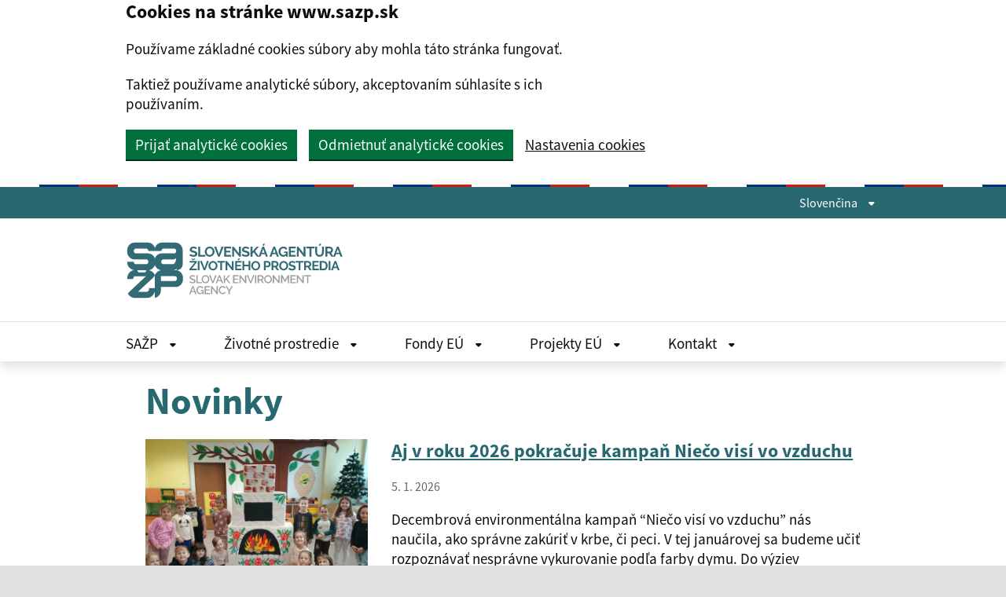

--- FILE ---
content_type: text/html; charset=UTF-8
request_url: https://www.sazp.sk/novinky
body_size: 19345
content:
<!DOCTYPE html>
<html lang="sk" class="govuk-template app-no-canvas-background">
<head prefix="og: http://ogp.me/ns# article: http://ogp.me/ns/article#">
    <meta charset="utf-8"/>
    <meta name="viewport" content="width=device-width, initial-scale=1,viewport-fit=cover"/>
    <meta http-equiv="X-UA-Compatible" content="IE=edge"/>
    <title>
            Novinky    |                            SAŽP
        
    </title>
    <meta property="og:url" content="https://www.sazp.sk/novinky"/>
<meta property="og:site_name" content="SAŽP"/>
<meta property="og:locale " content="sk_SK"/>


            <meta property="og:title" content="Slovenská agentúra životného prostredia"/>
    
    <meta property="og:type" content="website"/>
    <meta property="og:image" content="https://www.sazp.sk/img/SAZP-1200x630.jpg"/>
    <meta property="og:image:type" content="image/jpg"/>
    <meta property="og:image:width" content="1200"/>
    <meta property="og:image:height" content="630"/>
    <meta property="og:image:alt" content="Logo Slovenská agentúra životného prostredia"/>










    <!-- START SLIDER CSS -->
    <link rel="stylesheet" type="text/css"
          href="//cdn.jsdelivr.net/npm/@accessible360/accessible-slick@1.0.1/slick/slick.min.css">
    <link rel="stylesheet" type="text/css"
          href="//cdn.jsdelivr.net/npm/@accessible360/accessible-slick@1.0.1/slick/accessible-slick-theme.min.css">
    <style>
        .slider-wrapper > .slide-wrapper.hidden-slide,
        .slider-wrapper > .slide-wrapper.visible-slide:not(:first-child) {
            display: none;
        }

        .slider-wrapper .slide-image-wrapper > img {
            aspect-ratio: 144/46;
            height: 460px;
            max-width: 100%;
            object-fit: cover;
            width: 100%;
        }

        .slick-next:focus .slick-next-icon,
        .slick-next:focus .slick-prev-icon,
        .slick-prev:focus .slick-next-icon,
        .slick-prev:focus .slick-prev-icon,
        .slick-dots li.slick-active button:focus .slick-dot-icon,
        .slick-dots li button:focus .slick-dot-icon:before,
        .slick-autoplay-toggle-button:focus {
            color: #286971;
        }

    </style>
    <!-- END SLIDER CSS -->

    <style>

        figure {
            margin: 0.9em auto;
        }

        .govuk-visually-hidden {
            /* aby wave nepindal na contrast error. inac je to nepodstatne */
            color: black;
            background-color: white;
        }

        #idsk-footer-extended-info-question {
            /* spatna vazba aby sa neschoval cely text */
            display: flex;
            justify-content: space-between;
        }

    </style>

        <link href="/bundles/scorecms/css/public.css" rel="stylesheet"/>
    <link href="/bundles/scorecms/css/ckstyle.css" rel="stylesheet"/>
    <link rel="stylesheet" href="https://maxcdn.bootstrapcdn.com/font-awesome/4.4.0/css/font-awesome.min.css">

            <link rel="stylesheet" href="/build/app.b41b29ae.css">

    
    
                                 <link href="/bundles/scorecms/react/gallery/build/static/css/main.8a0b0792.css" rel="stylesheet">
                                                                    <link href="/bundles/scorecms/react/form/build/static/css/main.cecd75fe.chunk.css" rel="stylesheet">
                        


    <style>
                
        [data-cms="document-link"][data-document-action="download"][download$=".cdr"]::before,
        [data-cms="document-link"][data-document-action="download"][download$=".cdrx"]::before {
            background-image: url("/img/icon/i5/CDR.svg");
        }

        
        [data-cms="document-link"][data-document-action="download"][download$=".doc"]::before,
        [data-cms="document-link"][data-document-action="download"][download$=".docx"]::before {
            background-image: url("/img/icon/i5/DOC.svg");
        }

        
        [data-cms="document-link"][data-document-action="download"][download$=".eps"]::before,
        [data-cms="document-link"][data-document-action="download"][download$=".epsx"]::before {
            background-image: url("/img/icon/i5/EPS.svg");
        }

        
        [data-cms="document-link"][data-document-action="download"][download$=".jpg"]::before,
        [data-cms="document-link"][data-document-action="download"][download$=".jpgx"]::before {
            background-image: url("/img/icon/i5/JPG.svg");
        }

        
        [data-cms="document-link"][data-document-action="download"][download$=".pdf"]::before,
        [data-cms="document-link"][data-document-action="download"][download$=".pdfx"]::before {
            background-image: url("/img/icon/i5/PDF.svg");
        }

        
        [data-cms="document-link"][data-document-action="download"][download$=".png"]::before,
        [data-cms="document-link"][data-document-action="download"][download$=".pngx"]::before {
            background-image: url("/img/icon/i5/PNG.svg");
        }

        
        [data-cms="document-link"][data-document-action="download"][download$=".ppt"]::before,
        [data-cms="document-link"][data-document-action="download"][download$=".pptx"]::before {
            background-image: url("/img/icon/i5/PPT.svg");
        }

        
        [data-cms="document-link"][data-document-action="download"][download$=".xls"]::before,
        [data-cms="document-link"][data-document-action="download"][download$=".xlsx"]::before {
            background-image: url("/img/icon/i5/XLS.svg");
        }

        
        [data-cms="document-link"][data-document-action="download"][download$=".zip"]::before,
        [data-cms="document-link"][data-document-action="download"][download$=".zipx"]::before {
            background-image: url("/img/icon/i5/ZIP.svg");
        }

            </style>


    <!-- Google tag (gtag.js) -->
    <script async src="https://www.googletagmanager.com/gtag/js?id=G-SLQPM5SBQQ"></script>
    <script>
        function fireAnalytics() {
            if (localStorage.getItem('googleAnalytics') === 'true') {
                // analytics scripts
                window.dataLayer = window.dataLayer || [];
                function gtag() {
                    dataLayer.push(arguments);
                }
                gtag('js', new Date());
                gtag('config', 'G-SLQPM5SBQQ');
            }
        }
        fireAnalytics();
    </script>
</head>


<body class="govuk-template__body ">
<script>
    document.body.className = ((document.body.className) ? document.body.className + ' js-enabled' : 'js-enabled');
</script>

<!-- COOKIES BANNER -->
			<div
				class="idsk-cookie-banner " data-nosnippet role="region" aria-label="Cookies na stránke IDSK" hidden="true">
				<!-- COOKIES MESSAGE -->
				<div class="idsk-cookie-banner__message govuk-width-container">
					<div class="govuk-grid-row">
						<div class="govuk-grid-column-two-thirds">

							<h2 class="idsk-cookie-banner__heading govuk-heading-m">Cookies na stránke www.sazp.sk</h2>

							<div class="idsk-cookie-banner__content">
								<p>Používame základné cookies súbory aby mohla táto stránka fungovať.</p>
								<p>Taktiež používame analytické súbory, akceptovaním súhlasíte s ich používaním.</p>
							</div>
						</div>
					</div>

					<div class="idsk-button-group">
						<button type="button" class="idsk-button js-cookies-button-accept" data-module="idsk-button">
							Prijať analytické cookies
						</button>

						<button type="button" class="idsk-button js-cookies-button-reject" data-module="idsk-button">
							Odmietnuť analytické cookies
						</button>

						<a class="govuk-link" href="/cookies" title="Nastavenia cookies">Nastavenia cookies</a>
					</div>
				</div>

				<!-- COOKIES ACCEPTED -->
				<div class="idsk-cookie-banner__message govuk-width-container js-cookie-banner-accepted app-width-container" role="alert" hidden="true">
					<div class="govuk-grid-row">
						<div class="govuk-grid-column-two-thirds">
							<div class="idsk-cookie-banner__content">
								<p>Akceptoval si analytické súbory, túto voľbu môžeš kedykoľvek zmeniť v
									<a class="govuk-link" href="/cookies" title="cookies nastaveniach">cookies nastaveniach</a>.</p>
							</div>
						</div>
					</div>

					<div class="idsk-button-group">
						<button type="button" class="idsk-button js-cookies-button-accepted-hide" data-module="idsk-button">
							Skryť správu
						</button>
					</div>
				</div>

				<!-- COOKIES REJECTED -->
				<div class="idsk-cookie-banner__message govuk-width-container js-cookie-banner-rejected app-width-container" role="alert" hidden="true">
					<div class="govuk-grid-row">
						<div class="govuk-grid-column-two-thirds">
							<div class="idsk-cookie-banner__content">
								<p>Neakceptoval si analytické súbory, túto voľbu môžeš kedykoľvek zmeniť v
									<a class="govuk-link" href="/cookies" title="cookies nastaveniach">cookies nastaveniach</a>.</p>
							</div>
						</div>
					</div>

					<div class="idsk-button-group">
						<button type="button" class="idsk-button js-cookies-button-rejected-hide" data-module="idsk-button">
							Skryť správu
						</button>
					</div>
				</div>
			</div>

<a href="#main-content" class="govuk-skip-link">Preskočiť na hlavný obsah</a>

<header class="idsk-header-web " data-module="idsk-header-web">

    
    <div class="idsk-header-web__tricolor"></div>

    <div class="idsk-header-web__brand ">
        <div class="govuk-width-container">
            <div class="govuk-grid-row">
                <div class="govuk-grid-column-full">
                    <div class="idsk-header-web__brand-gestor">

                    </div>
                    <div class="idsk-header-web__brand-spacer"></div>

                    <div class="idsk-header-web__brand-language">
                        <button class="idsk-header-web__brand-language-button" aria-label="Rozbaliť jazykové menu"
                                aria-expanded="false" data-text-for-hide="Skryť jazykové menu"
                                data-text-for-show="Rozbaliť jazykové menu">
                            Slovenčina
                            <span class="idsk-header-web__link-arrow"></span>
                        </button>
                        <ul class="idsk-header-web__brand-language-list">
                            <li class="idsk-header-web__brand-language-list-item">
                                <a class="govuk-link idsk-header-web__brand-language-list-item-link " title="English"
                                   href="/en">
                                    English
                                </a>
                            </li>
                            <li class="idsk-header-web__brand-language-list-item">
                                <a class="govuk-link idsk-header-web__brand-language-list-item-link idsk-header-web__brand-language-list-item-link--selected"
                                   title="Slovenčina" href="#">
                                    Slovenčina
                                </a>
                            </li>
                        </ul>
                    </div>
                </div>
            </div>
        </div>
    </div>





    <div class="idsk-header-web__main">
        <div class="govuk-width-container">
            <div class="govuk-grid-row">
                <div class="govuk-grid-column-full govuk-grid-column-one-third-from-desktop">
                    <div class="idsk-header-web__main-headline">
                        <a href="/" title="Odkaz na úvodnú stránku">
                            <img src="/img/SAZP-logo-vektor.svg" alt="Slovenská agentúra životného prostredia" class="idsk-header-web__main-headline-logo">
                        </a>
                        <button class="idsk-button idsk-header-web__main-headline-menu-button"
                                aria-label="Rozbaliť menu" aria-expanded="false" data-text-for-show="Rozbaliť menu"
                                data-text-for-hide="Skryť menu">
                            Menu
                            <span class="idsk-header-web__menu-open"></span>
                            <span class="idsk-header-web__menu-close"></span>
                        </button>
                    </div>
                </div>


            </div>
        </div>
    </div>

    <div class="idsk-header-web__nav--divider"></div>
    <div class="idsk-header-web__nav idsk-header-web__nav--mobile ">
        <div class="govuk-width-container">
            <div class="govuk-grid-row">
                <div class="govuk-grid-column-full">
                    
<nav class="idsk-header-web__nav-bar--buttons">
    <ul class="idsk-header-web__nav-list " role="navigation" aria-label="Hlavná navigácia">
                                    

<li class="idsk-header-web__nav-list-item ">

    <a class="govuk-link idsk-header-web__nav-list-item-link" href="#sazp" title="SAŽP"
       aria-label="Rozbaliť SAŽP menu" aria-expanded="false"
       data-text-for-hide="Skryť SAŽP menu" data-text-for-show="Rozbaliť SAŽP menu">
        SAŽP
        <div class="idsk-header-web__link-arrow"></div>
        <div class="idsk-header-web__link-arrow-mobile"></div>
    </a>


    <div class="idsk-header-web__nav-submenulite">
        <ul class="idsk-header-web__nav-submenulite-list" aria-label="Vnútorná navigácia">

                                            <li class="idsk-header-web__nav-submenulite-list-item ">
                                            <a class="govuk-link idsk-header-web__nav-submenulite-list-item-link"
                           href="/sazp/vedenie-sazp"
                           title="Vedenie SAŽP">
                            <span>Vedenie SAŽP</span>
                        </a>
                                    </li>
                                            <li class="idsk-header-web__nav-submenulite-list-item ">
                                            <a class="govuk-link idsk-header-web__nav-submenulite-list-item-link"
                           href="/sazp/dokumenty-sazp"
                           title="Dokumenty SAŽP">
                            <span>Dokumenty SAŽP</span>
                        </a>
                                    </li>
                                            <li class="idsk-header-web__nav-submenulite-list-item ">
                                            <a class="govuk-link idsk-header-web__nav-submenulite-list-item-link"
                           href="/sazp/boj-s-korupciou"
                           title="Boj s korupciou">
                            <span>Boj s korupciou</span>
                        </a>
                                    </li>
                                            <li class="idsk-header-web__nav-submenulite-list-item ">
                                            <a class="govuk-link idsk-header-web__nav-submenulite-list-item-link"
                           href="/sazp/ekokodex"
                           title="Ekokódex">
                            <span>Ekokódex</span>
                        </a>
                                    </li>
                                            <li class="idsk-header-web__nav-submenulite-list-item ">
                                            <a class="govuk-link idsk-header-web__nav-submenulite-list-item-link"
                           href="/sazp/ramcovy-plan-rodovej-rovnosti"
                           title="Rámcový plán rodovej rovnosti">
                            <span>Rámcový plán rodovej rovnosti</span>
                        </a>
                                    </li>
                                            <li class="idsk-header-web__nav-submenulite-list-item ">
                                            <a class="govuk-link idsk-header-web__nav-submenulite-list-item-link"
                           href="/sazp/organizacne-clenenie"
                           title="Organizačné členenie">
                            <span>Organizačné členenie</span>
                        </a>
                                    </li>
                                            <li class="idsk-header-web__nav-submenulite-list-item ">
                                            <a class="govuk-link idsk-header-web__nav-submenulite-list-item-link"
                           href="/sazp/integrovany-system-manazerstva"
                           title="Integrovaný systém manažérstva">
                            <span>Integrovaný systém manažérstva</span>
                        </a>
                                    </li>
                                            <li class="idsk-header-web__nav-submenulite-list-item ">
                                            <a class="govuk-link idsk-header-web__nav-submenulite-list-item-link"
                           href="/sazp/environmenalne-vyhlasenie-emas"
                           title="Environmenálne vyhlásenie - EMAS">
                            <span>Environmenálne vyhlásenie - EMAS</span>
                        </a>
                                    </li>
                                            <li class="idsk-header-web__nav-submenulite-list-item ">
                                            <a class="govuk-link idsk-header-web__nav-submenulite-list-item-link"
                           href="/sazp/profil-verejneho-obstaravatela"
                           title="Profil verejného obstarávateľa">
                            <span>Profil verejného obstarávateľa</span>
                        </a>
                                    </li>
                                            <li class="idsk-header-web__nav-submenulite-list-item ">
                                            <a class="govuk-link idsk-header-web__nav-submenulite-list-item-link"
                           href="/sazp/registre-faktur-a-objednavok"
                           title="Registre faktúr a objednávok">
                            <span>Registre faktúr a objednávok</span>
                        </a>
                                    </li>
                                            <li class="idsk-header-web__nav-submenulite-list-item ">
                                            <a class="govuk-link idsk-header-web__nav-submenulite-list-item-link"
                           href="/sazp/majetok-v-sprave-sazp"
                           title="Majetok v správe SAŽP">
                            <span>Majetok v správe SAŽP</span>
                        </a>
                                    </li>
                                            <li class="idsk-header-web__nav-submenulite-list-item ">
                                            <a class="govuk-link idsk-header-web__nav-submenulite-list-item-link"
                           href="/sazp/logo-sazp"
                           title="Logo SAŽP">
                            <span>Logo SAŽP</span>
                        </a>
                                    </li>
                                            <li class="idsk-header-web__nav-submenulite-list-item ">
                                            <a class="govuk-link idsk-header-web__nav-submenulite-list-item-link"
                           href="/sazp/kariera"
                           title="Kariéra">
                            <span>Kariéra</span>
                        </a>
                                    </li>
                                            <li class="idsk-header-web__nav-submenulite-list-item ">
                                            <a class="govuk-link idsk-header-web__nav-submenulite-list-item-link"
                           href="/spracovanie-osobnych-udajov"
                           title="Spracovanie osobných údajov">
                            <span>Spracovanie osobných údajov</span>
                        </a>
                                    </li>
                                            <li class="idsk-header-web__nav-submenulite-list-item ">
                                            <a class="govuk-link idsk-header-web__nav-submenulite-list-item-link"
                           href="/sazp/ponuka-prebytocneho-majetku"
                           title="Ponuka prebytočného majetku">
                            <span>Ponuka prebytočného majetku</span>
                        </a>
                                    </li>
                    </ul>
    </div>
</li>

                                                

<li class="idsk-header-web__nav-list-item ">

    <a class="govuk-link idsk-header-web__nav-list-item-link" href="#zivotne-prostredie" title="Životné prostredie"
       aria-label="Rozbaliť Životné prostredie menu" aria-expanded="false"
       data-text-for-hide="Skryť Životné prostredie menu" data-text-for-show="Rozbaliť Životné prostredie menu">
        Životné prostredie
        <div class="idsk-header-web__link-arrow"></div>
        <div class="idsk-header-web__link-arrow-mobile"></div>
    </a>


    <div class="idsk-header-web__nav-submenulite">
        <ul class="idsk-header-web__nav-submenulite-list" aria-label="Vnútorná navigácia">

                                            <li class="idsk-header-web__nav-submenulite-list-item ">
                                            <a class="govuk-link idsk-header-web__nav-submenulite-list-item-link"
                           href="/zivotne-prostredie/environmentalne-sluzby"
                           title="Environmentálne služby">
                            <span>Environmentálne služby</span>
                        </a>
                                    </li>
                                            <li class="idsk-header-web__nav-submenulite-list-item ">
                                            <a class="govuk-link idsk-header-web__nav-submenulite-list-item-link"
                           href="/zivotne-prostredie/hodnotenie-zivotneho-prostredia"
                           title="Hodnotenie životného prostredia">
                            <span>Hodnotenie životného prostredia</span>
                        </a>
                                    </li>
                                            <li class="idsk-header-web__nav-submenulite-list-item ">
                                            <a class="govuk-link idsk-header-web__nav-submenulite-list-item-link"
                           href="/zivotne-prostredie/starostlivost-o-zivotne-prostredie"
                           title="Starostlivosť o životné prostredie">
                            <span>Starostlivosť o životné prostredie</span>
                        </a>
                                    </li>
                                            <li class="idsk-header-web__nav-submenulite-list-item ">
                                            <a class="govuk-link idsk-header-web__nav-submenulite-list-item-link"
                           href="/zivotne-prostredie/starostlivost-o-krajinu"
                           title="Starostlivosť o krajinu">
                            <span>Starostlivosť o krajinu</span>
                        </a>
                                    </li>
                                            <li class="idsk-header-web__nav-submenulite-list-item ">
                                            <a class="govuk-link idsk-header-web__nav-submenulite-list-item-link"
                           href="/zivotne-prostredie/environmentalne-manazerstvo"
                           title="Environmentálne manažérstvo">
                            <span>Environmentálne manažérstvo</span>
                        </a>
                                    </li>
                                            <li class="idsk-header-web__nav-submenulite-list-item ">
                                            <a class="govuk-link idsk-header-web__nav-submenulite-list-item-link"
                           href="/zivotne-prostredie/environmentalna-vychova-a-vzdelavanie"
                           title="Environmentálna výchova a vzdelávanie">
                            <span>Environmentálna výchova a vzdelávanie</span>
                        </a>
                                    </li>
                                            <li class="idsk-header-web__nav-submenulite-list-item ">
                                            <a class="govuk-link idsk-header-web__nav-submenulite-list-item-link"
                           href="/zivotne-prostredie/medzinarodna-spolupraca"
                           title="Medzinárodná spolupráca">
                            <span>Medzinárodná spolupráca</span>
                        </a>
                                    </li>
                                            <li class="idsk-header-web__nav-submenulite-list-item ">
                                            <a class="govuk-link idsk-header-web__nav-submenulite-list-item-link"
                           href="/zivotne-prostredie/informacie-vo-vztahu-k-eu"
                           title="Informácie vo vzťahu k EÚ">
                            <span>Informácie vo vzťahu k EÚ</span>
                        </a>
                                    </li>
                                            <li class="idsk-header-web__nav-submenulite-list-item ">
                                            <a class="govuk-link idsk-header-web__nav-submenulite-list-item-link"
                           href="/zivotne-prostredie/environmentalna-informatika"
                           title="Environmentálna informatika">
                            <span>Environmentálna informatika</span>
                        </a>
                                    </li>
                                            <li class="idsk-header-web__nav-submenulite-list-item ">
                                            <a class="govuk-link idsk-header-web__nav-submenulite-list-item-link"
                           href="/zivotne-prostredie/regionalne-centrum-bazilejskeho-dohovoru"
                           title="Regionálne centrum Bazilejského dohovoru">
                            <span>Regionálne centrum Bazilejského dohovoru</span>
                        </a>
                                    </li>
                                            <li class="idsk-header-web__nav-submenulite-list-item ">
                                            <a class="govuk-link idsk-header-web__nav-submenulite-list-item-link"
                           href="/zivotne-prostredie/environmentalna-osveta"
                           title="Environmentálna osveta">
                            <span>Environmentálna osveta</span>
                        </a>
                                    </li>
                                            <li class="idsk-header-web__nav-submenulite-list-item ">
                                            <a class="govuk-link idsk-header-web__nav-submenulite-list-item-link"
                           href="https://zelenyvzdelavacifond.sk/" title=" Zelený vzdelávací fond">
                            <span>Zelený vzdelávací fond</span>
                        </a>
                                    </li>
                    </ul>
    </div>
</li>

                                                

<li class="idsk-header-web__nav-list-item ">

    <a class="govuk-link idsk-header-web__nav-list-item-link" href="#fondy-eu" title="Fondy EÚ"
       aria-label="Rozbaliť Fondy EÚ menu" aria-expanded="false"
       data-text-for-hide="Skryť Fondy EÚ menu" data-text-for-show="Rozbaliť Fondy EÚ menu">
        Fondy EÚ
        <div class="idsk-header-web__link-arrow"></div>
        <div class="idsk-header-web__link-arrow-mobile"></div>
    </a>


    <div class="idsk-header-web__nav-submenulite">
        <ul class="idsk-header-web__nav-submenulite-list" aria-label="Vnútorná navigácia">

                                            <li class="idsk-header-web__nav-submenulite-list-item ">
                                            <a class="govuk-link idsk-header-web__nav-submenulite-list-item-link"
                           href="/fondy-eu/operacny-program-zivotne-prostredie"
                           title="Operačný program Životné prostredie">
                            <span>Operačný program Životné prostredie</span>
                        </a>
                                    </li>
                                            <li class="idsk-header-web__nav-submenulite-list-item ">
                                            <a class="govuk-link idsk-header-web__nav-submenulite-list-item-link"
                           href="/fondy-eu/operacny-program-kvalita-zivotneho-prostredia"
                           title="Operačný program Kvalita životného prostredia">
                            <span>Operačný program Kvalita životného prostredia</span>
                        </a>
                                    </li>
                                            <li class="idsk-header-web__nav-submenulite-list-item ">
                                            <a class="govuk-link idsk-header-web__nav-submenulite-list-item-link"
                           href="/fondy-eu/kontakty"
                           title="Kontakty">
                            <span>Kontakty</span>
                        </a>
                                    </li>
                                            <li class="idsk-header-web__nav-submenulite-list-item ">
                                            <a class="govuk-link idsk-header-web__nav-submenulite-list-item-link"
                           href="/fondy-eu/uzitocne-odkazy"
                           title="Užitočné odkazy">
                            <span>Užitočné odkazy</span>
                        </a>
                                    </li>
                                            <li class="idsk-header-web__nav-submenulite-list-item ">
                                            <a class="govuk-link idsk-header-web__nav-submenulite-list-item-link"
                           href="/fondy-eu/vyzvy"
                           title="Výzvy">
                            <span>Výzvy</span>
                        </a>
                                    </li>
                    </ul>
    </div>
</li>

                                                

<li class="idsk-header-web__nav-list-item ">

    <a class="govuk-link idsk-header-web__nav-list-item-link" href="#projekty-eu" title="Projekty EÚ"
       aria-label="Rozbaliť Projekty EÚ menu" aria-expanded="false"
       data-text-for-hide="Skryť Projekty EÚ menu" data-text-for-show="Rozbaliť Projekty EÚ menu">
        Projekty EÚ
        <div class="idsk-header-web__link-arrow"></div>
        <div class="idsk-header-web__link-arrow-mobile"></div>
    </a>


    <div class="idsk-header-web__nav-submenulite">
        <ul class="idsk-header-web__nav-submenulite-list" aria-label="Vnútorná navigácia">

                                            <li class="idsk-header-web__nav-submenulite-list-item ">
                                            <a class="govuk-link idsk-header-web__nav-submenulite-list-item-link"
                           href="/projekty-eu/pcp-wise"
                           title="PCP WISE">
                            <span>PCP WISE</span>
                        </a>
                                    </li>
                                            <li class="idsk-header-web__nav-submenulite-list-item ">
                                            <a class="govuk-link idsk-header-web__nav-submenulite-list-item-link"
                           href="/projekty-eu/zelene-obce-slovenska"
                           title="Zelené obce Slovenska">
                            <span>Zelené obce Slovenska</span>
                        </a>
                                    </li>
                                            <li class="idsk-header-web__nav-submenulite-list-item ">
                                            <a class="govuk-link idsk-header-web__nav-submenulite-list-item-link"
                           href="/projekty-eu/ruses-ii"
                           title="RÚSES II">
                            <span>RÚSES II</span>
                        </a>
                                    </li>
                                            <li class="idsk-header-web__nav-submenulite-list-item ">
                                            <a class="govuk-link idsk-header-web__nav-submenulite-list-item-link"
                           href="/projekty-eu/infoaktivity"
                           title="Infoaktivity">
                            <span>Infoaktivity</span>
                        </a>
                                    </li>
                                            <li class="idsk-header-web__nav-submenulite-list-item ">
                                            <a class="govuk-link idsk-header-web__nav-submenulite-list-item-link"
                           href="/projekty-eu/h2odnota-je-voda"
                           title="H2ODNOTA JE VODA">
                            <span>H2ODNOTA JE VODA</span>
                        </a>
                                    </li>
                                            <li class="idsk-header-web__nav-submenulite-list-item ">
                                            <a class="govuk-link idsk-header-web__nav-submenulite-list-item-link"
                           href="/projekty-eu/muses"
                           title="MÚSES">
                            <span>MÚSES</span>
                        </a>
                                    </li>
                                            <li class="idsk-header-web__nav-submenulite-list-item ">
                                            <a class="govuk-link idsk-header-web__nav-submenulite-list-item-link"
                           href="/projekty-eu/muses2"
                           title="MÚSES2">
                            <span>MÚSES2</span>
                        </a>
                                    </li>
                                            <li class="idsk-header-web__nav-submenulite-list-item ">
                                            <a class="govuk-link idsk-header-web__nav-submenulite-list-item-link"
                           href="/projekty-eu/connectgreen"
                           title="ConnectGREEN">
                            <span>ConnectGREEN</span>
                        </a>
                                    </li>
                                            <li class="idsk-header-web__nav-submenulite-list-item ">
                                            <a class="govuk-link idsk-header-web__nav-submenulite-list-item-link"
                           href="/projekty-eu/populair"
                           title="Populair">
                            <span>Populair</span>
                        </a>
                                    </li>
                                            <li class="idsk-header-web__nav-submenulite-list-item ">
                                            <a class="govuk-link idsk-header-web__nav-submenulite-list-item-link"
                           href="/projekty-eu/living-lab"
                           title="Living Lab">
                            <span>Living Lab</span>
                        </a>
                                    </li>
                                            <li class="idsk-header-web__nav-submenulite-list-item ">
                                            <a class="govuk-link idsk-header-web__nav-submenulite-list-item-link"
                           href="/projekty-eu/klima-best"
                           title="KLÍMA BEST - NAJLEPŠIE skúsenosti pre lepšiu KLÍMU">
                            <span>KLÍMA BEST - NAJLEPŠIE skúsenosti pre lepšiu KLÍMU</span>
                        </a>
                                    </li>
                                            <li class="idsk-header-web__nav-submenulite-list-item ">
                                            <a class="govuk-link idsk-header-web__nav-submenulite-list-item-link"
                           href="/projekty-eu/slovakaid"
                           title="SlovakAid">
                            <span>SlovakAid</span>
                        </a>
                                    </li>
                                            <li class="idsk-header-web__nav-submenulite-list-item ">
                                            <a class="govuk-link idsk-header-web__nav-submenulite-list-item-link"
                           href="/projekty-eu/metodiky"
                           title="Metodiky pre hodnotenie investičných rizík spojených s nepriaznivými dôsledkami zmeny klímy">
                            <span>Metodiky pre hodnotenie investičných rizík spojených s nepriaznivými dôsledkami zmeny klímy</span>
                        </a>
                                    </li>
                    </ul>
    </div>
</li>

                                                

<li class="idsk-header-web__nav-list-item ">

    <a class="govuk-link idsk-header-web__nav-list-item-link" href="#kontakt" title="Kontakt"
       aria-label="Rozbaliť Kontakt menu" aria-expanded="false"
       data-text-for-hide="Skryť Kontakt menu" data-text-for-show="Rozbaliť Kontakt menu">
        Kontakt
        <div class="idsk-header-web__link-arrow"></div>
        <div class="idsk-header-web__link-arrow-mobile"></div>
    </a>


    <div class="idsk-header-web__nav-submenulite">
        <ul class="idsk-header-web__nav-submenulite-list" aria-label="Vnútorná navigácia">

                                            <li class="idsk-header-web__nav-submenulite-list-item ">
                                            <a class="govuk-link idsk-header-web__nav-submenulite-list-item-link"
                           href="/kontakt/kontakt-sazp"
                           title="Kontakt SAŽP">
                            <span>Kontakt SAŽP</span>
                        </a>
                                    </li>
                                            <li class="idsk-header-web__nav-submenulite-list-item ">
                                            <a class="govuk-link idsk-header-web__nav-submenulite-list-item-link"
                           href="/kontakt/kontakt-obnov-dom"
                           title="Kontakt - Obnov dom">
                            <span>Kontakt - Obnov dom</span>
                        </a>
                                    </li>
                                            <li class="idsk-header-web__nav-submenulite-list-item ">
                                            <a class="govuk-link idsk-header-web__nav-submenulite-list-item-link"
                           href="/kontakt/kontakt-pre-media"
                           title="Kontakt pre médiá">
                            <span>Kontakt pre médiá</span>
                        </a>
                                    </li>
                    </ul>
    </div>
</li>

                        </ul>
</nav>

                </div>
            </div>
        </div>
    </div>

</header>




<div class="govuk-width-container">
    <main class="govuk-main-wrapper govuk-main-wrapper--auto-spacing govuk-body" id="main-content" role="main">
            <div class="container govuk-!-padding-5">
        <h1 class="govuk-heading-xl">
            Novinky
        </h1>
                    <div class="govuk-grid-row clickable-card govuk-!-margin-bottom-5">
                <div class="govuk-grid-column-one-third-from-desktop">
                    <img src="/cms/article/icon/2026-01/2026-01-05/aj-v-roku-2026-pokracuje-kampan-nieco-visi-vo-vzduchu_2026_01_05_05_24_04_thumb_640x480.png" alt="Aj v roku 2026 pokračuje kampaň Niečo visí vo vzduchu">
                </div>
                <div class="govuk-grid-column-two-thirds-from-desktop">

                    <h3 class="govuk-heading-m text-colored">
                                                <a href="/novinky/aj-v-roku-2026-pokracuje-kampan-nieco-visi-vo-vzduchu">
                            Aj v roku 2026 pokračuje kampaň Niečo visí vo vzduchu
                        </a>
                    </h3>
                    <p class="govuk-body-s text-light ">
                        5. 1. 2026
                    </p>
                    <div class="govuk-body-m">
                        Decembrová environmentálna kampaň “Niečo visí vo vzduchu” nás naučila, ako správne zakúriť v krbe, či peci. V tej januárovej sa budeme učiť rozpoznávať nesprávne vykurovanie podľa farby dymu. Do výziev kampane sa môžu zapojiť rodiny s deťmi, jednotlivci i školské kolektívy.                     </div>
                </div>
            </div>
                    <div class="govuk-grid-row clickable-card govuk-!-margin-bottom-5">
                <div class="govuk-grid-column-one-third-from-desktop">
                    <img src="/cms/article/icon/2025-12/2025-12-23/sazp-ziskala-prestizny-grant-z-eu-za-17-milionov_2025_12_23_09_45_21_thumb_640x480.png" alt="SAŽP získala prestížny grant z EÚ za 17 miliónov">
                </div>
                <div class="govuk-grid-column-two-thirds-from-desktop">

                    <h3 class="govuk-heading-m text-colored">
                                                <a href="/novinky/sazp-ziskala-prestizny-grant-z-eu-za-17-milionov">
                            SAŽP získala prestížny grant z EÚ za 17 miliónov
                        </a>
                    </h3>
                    <p class="govuk-body-s text-light ">
                        23. 12. 2025
                    </p>
                    <div class="govuk-body-m">
                        Enviroagentúra Ministerstva životného prostredia SR spolu s partnermi uspela s projektom LIFE NatAdapt SK, ktorý umožní nasmerovať 17 miliónov eur na zmysluplné projekty, ktoré podporia adaptačné plány miest obcí na zmenu klímy aj realizáciu vodozádržných opatrení či zelených striech a umožnia tak lepšie odolávať dôsledkom zmeny klímy.&nbsp;                     </div>
                </div>
            </div>
                    <div class="govuk-grid-row clickable-card govuk-!-margin-bottom-5">
                <div class="govuk-grid-column-one-third-from-desktop">
                    <img src="/cms/article/icon/2025-12/2025-12-22/ako-sa-dari-slovenskej-prirode-sprava-o-stave-zivotneho-prostredia-sr-v-roku-2024-prinasa-odpovede_2025_12_22_08_42_50_thumb_640x480.png" alt="Ako sa darí slovenskej prírode? Správa o stave životného prostredia SR v roku 2024 prináša odpovede">
                </div>
                <div class="govuk-grid-column-two-thirds-from-desktop">

                    <h3 class="govuk-heading-m text-colored">
                                                <a href="/novinky/ako-sa-dari-slovenskej-prirode-sprava-o-stave-zivotneho-prostredia-sr-v-roku-2024-prinasa-odpovede">
                            Ako sa darí slovenskej prírode? Správa o stave životného prostredia SR v roku 2024 prináša odpovede
                        </a>
                    </h3>
                    <p class="govuk-body-s text-light ">
                        22. 12. 2025
                    </p>
                    <div class="govuk-body-m">
                        Najnovšia Správa o stave životného prostredia Slovenskej republiky za rok 2024 prináša komplexné a aktuálne hodnotenie kvality životného prostredia, jeho vývoja a hlavných trendov.&nbsp;                     </div>
                </div>
            </div>
                    <div class="govuk-grid-row clickable-card govuk-!-margin-bottom-5">
                <div class="govuk-grid-column-one-third-from-desktop">
                    <img src="/cms/article/icon/2025-12/2025-12-10/minimalizuj-idling-aj-male-kroky-cistia-vzduch_2025_12_10_10_55_34_thumb_640x480.jpg" alt="Minimalizuj idling: aj malé kroky čistia vzduch">
                </div>
                <div class="govuk-grid-column-two-thirds-from-desktop">

                    <h3 class="govuk-heading-m text-colored">
                                                <a href="/novinky/minimalizuj-idling-aj-male-kroky-cistia-vzduch">
                            Minimalizuj idling: aj malé kroky čistia vzduch
                        </a>
                    </h3>
                    <p class="govuk-body-s text-light ">
                        10. 12. 2025
                    </p>
                    <div class="govuk-body-m">
                        Kampaň „Niečo visí vo vzduchu” sa v novembri zamerala na idling – zbytočné státie áut so zapnutým motorom. Školáci, učitelia aj jednotlivci sa zapojili do výzvy a kreatívnou formou šírili informácie o tom, ako voľnobežný motor škodí ovzdušiu, zdraviu aj našim peňaženkám. Osvetové aktivity, prezentácie, hry či rozhovory ukázali, že zmena môže začať aj drobným upozornením na parkovisku.                     </div>
                </div>
            </div>
                    <div class="govuk-grid-row clickable-card govuk-!-margin-bottom-5">
                <div class="govuk-grid-column-one-third-from-desktop">
                    <img src="/cms/article/icon/2025-12/2025-12-08/ked-vzduch-spaja-celoslovenske-stretnutie-priaznivcov-environmentalnej-vychovy_2025_12_08_04_33_05_thumb_640x480.jpg" alt="Keď vzduch spája: celoslovenské stretnutie priaznivcov environmentálnej výchovy">
                </div>
                <div class="govuk-grid-column-two-thirds-from-desktop">

                    <h3 class="govuk-heading-m text-colored">
                                                <a href="/novinky/ked-vzduch-spaja-celoslovenske-stretnutie-priaznivcov-environmentalnej-vychovy">
                            Keď vzduch spája: celoslovenské stretnutie priaznivcov environmentálnej výchovy
                        </a>
                    </h3>
                    <p class="govuk-body-s text-light ">
                        8. 12. 2025
                    </p>
                    <div class="govuk-body-m">
                        Pod názvom Stretnutie priaznivcov environmentálnej výchovy, vzdelávania a&nbsp;osvety (EVVO) sa 27.11.2025 v&nbsp;priestoroch Fakulty prírodných vied UMB&nbsp;v B. Bystrici stretli učitelia, koordinátori a&nbsp;odborní pracovníci z&nbsp;celého Slovenska, naprieč krajmi,&nbsp;rezortmi a inštitúciami.&nbsp;                     </div>
                </div>
            </div>
                    <div class="govuk-grid-row clickable-card govuk-!-margin-bottom-5">
                <div class="govuk-grid-column-one-third-from-desktop">
                    <img src="/cms/article/icon/2025-11/2025-11-20/sazp-rozvija-kompetencie-ucitelov-uspesna-jesen-inovacneho-vzdelavania_2025_11_20_12_57_17_thumb_640x480.jpg" alt="SAŽP rozvíja kompetencie učiteľov: úspešná jeseň inovačného vzdelávania">
                </div>
                <div class="govuk-grid-column-two-thirds-from-desktop">

                    <h3 class="govuk-heading-m text-colored">
                                                <a href="/novinky/sazp-rozvija-kompetencie-ucitelov-uspesna-jesen-inovacneho-vzdelavania">
                            SAŽP rozvíja kompetencie učiteľov: úspešná jeseň inovačného vzdelávania
                        </a>
                    </h3>
                    <p class="govuk-body-s text-light ">
                        20. 11. 2025
                    </p>
                    <div class="govuk-body-m">
                        Pedagogickí zamestnanci predstavujú kľúčovú cieľovú skupinu, ktorej sa SAŽP intenzívne venuje prostredníctvom Strediska environmentálnej výchovy, vzdelávania a osvety - referátu environmentálnej výchovy (SEVVO - REV).                     </div>
                </div>
            </div>
                    <div class="govuk-grid-row clickable-card govuk-!-margin-bottom-5">
                <div class="govuk-grid-column-one-third-from-desktop">
                    <img src="/cms/article/icon/2025-11/2025-11-19/verejne-pripomienkovanie-5_2025_11_19_10_32_18_thumb_640x480.jpg" alt="Verejné pripomienkovanie">
                </div>
                <div class="govuk-grid-column-two-thirds-from-desktop">

                    <h3 class="govuk-heading-m text-colored">
                                                <a href="/novinky/verejne-pripomienkovanie-5">
                            Verejné pripomienkovanie
                        </a>
                    </h3>
                    <p class="govuk-body-s text-light ">
                        18. 11. 2025
                    </p>
                    <div class="govuk-body-m">
                        Zapojte sa do pripomienkovania revidovaného návrhu osobitných podmienok na udelenie národnej environmentálnej značky "Environmentálne vhodný produkt" pre skupinu produktov "Sorpčné materiály".&nbsp;                     </div>
                </div>
            </div>
                    <div class="govuk-grid-row clickable-card govuk-!-margin-bottom-5">
                <div class="govuk-grid-column-one-third-from-desktop">
                    <img src="/cms/article/icon/2025-11/2025-11-10/pocas-europskej-kampane-zbierame-vase-inspiracie-v-predchadzani-vzniku-odpadu-sutaz_2025_11_10_12_32_57_thumb_640x480.png" alt="Počas európskej kampane zbierame vaše inšpirácie v predchádzaní vzniku odpadu">
                </div>
                <div class="govuk-grid-column-two-thirds-from-desktop">

                    <h3 class="govuk-heading-m text-colored">
                                                <a href="/novinky/pocas-europskej-kampane-zbierame-vase-inspiracie-v-predchadzani-vzniku-odpadu-sutaz">
                            Počas európskej kampane zbierame vaše inšpirácie v predchádzaní vzniku odpadu
                        </a>
                    </h3>
                    <p class="govuk-body-s text-light ">
                        10. 11. 2025
                    </p>
                    <div class="govuk-body-m">
                        Vedeli ste, že v dňoch 22. – 30. novembra 2025 sa koná už 17-ty ročník kampane Európsky týždeň pre redukciu odpadu (European Week for Waste Reduction - EWWR) - najväčšej kampane na zvýšenie povedomia o predchádzaní vzniku odpadu v&nbsp;Európe?&nbsp;                     </div>
                </div>
            </div>
                    <div class="govuk-grid-row clickable-card govuk-!-margin-bottom-5">
                <div class="govuk-grid-column-one-third-from-desktop">
                    <img src="/cms/article/icon/2025-11/2025-11-10/presadli-sme-si_2025_11_10_03_29_14_thumb_640x480.jpg" alt="Presadli sme si!">
                </div>
                <div class="govuk-grid-column-two-thirds-from-desktop">

                    <h3 class="govuk-heading-m text-colored">
                                                <a href="/novinky/presadli-sme-si">
                            Presadli sme si!
                        </a>
                    </h3>
                    <p class="govuk-body-s text-light ">
                        10. 11. 2025
                    </p>
                    <div class="govuk-body-m">
                        V&nbsp;kampani&nbsp;Niečo visí vo vzduchu sme pokračovali októbrovou výzvou. Zisťovali sme, či sa dá do našej práce alebo školy dochádzať verejnou dopravou. Ak táto vzdialenosť bola menšia ako 5 kilometrov, presadli sme z auta do električky, na bicykel, kolobežku alebo sme nesedeli vôbec a šli sme pešo. Zisťovali sme popritom, čo všetko zmenou dopravného prostriedku vieme ovplyvniť.                     </div>
                </div>
            </div>
                    <div class="govuk-grid-row clickable-card govuk-!-margin-bottom-5">
                <div class="govuk-grid-column-one-third-from-desktop">
                    <img src="/cms/article/icon/2025-11/2025-11-06/1-rocnik-konferencie-brownfieldy-na-slovensku_2025_11_06_01_26_16_thumb_640x480.jpg" alt="1. ročník konferencie Brownfieldy na Slovensku">
                </div>
                <div class="govuk-grid-column-two-thirds-from-desktop">

                    <h3 class="govuk-heading-m text-colored">
                                                <a href="/novinky/1-rocnik-konferencie-brownfieldy-na-slovensku">
                            1. ročník konferencie Brownfieldy na Slovensku
                        </a>
                    </h3>
                    <p class="govuk-body-s text-light ">
                        6. 11. 2025
                    </p>
                    <div class="govuk-body-m">
                        Slovenská agentúra životného prostredia pozýva zástupcov odbornej verejnosti, samospráv, investorov a ďalších zainteresovaných strán na 1. ročník konferencie Brownfieldy na Slovensku, ktorá sa uskutoční dňa 11. novembra 2025 online.                     </div>
                </div>
            </div>
                    <div class="govuk-grid-row clickable-card govuk-!-margin-bottom-5">
                <div class="govuk-grid-column-one-third-from-desktop">
                    <img src="/cms/article/icon/2025-11/2025-11-06/taraba-ohlasil-historicky-milnik-pri-obnove-domov-taketo-tempo-pomoci-tu-doposial-nebolo_2025_11_06_12_01_29_thumb_640x480.jpg" alt="Taraba ohlásil historický míľnik pri obnove domov. Takéto tempo pomoci tu doposiaľ nebolo">
                </div>
                <div class="govuk-grid-column-two-thirds-from-desktop">

                    <h3 class="govuk-heading-m text-colored">
                                                <a href="/novinky/taraba-ohlasil-historicky-milnik-pri-obnove-domov-taketo-tempo-pomoci-tu-doposial-nebolo">
                            Taraba ohlásil historický míľnik pri obnove domov. Takéto tempo pomoci tu doposiaľ nebolo
                        </a>
                    </h3>
                    <p class="govuk-body-s text-light ">
                        6. 11. 2025
                    </p>
                    <div class="govuk-body-m">
                        Envirorezort pod Tomášom Tarabom vyplatil takmer 270 miliónov eur na obnovu domov, vďaka čomu už viac ako 17 tisíc domácností znížilo svoje účty za energie. Intenzita pomoci z&nbsp;programu Obnov dom tak napreduje historicky najrýchlejším tempom. Mimoriadny úspech envirorezortu oznámil podpredseda vlády a&nbsp;minister životného prostredia SR Tomáš Taraba. Obnova domov pre najviac zraniteľné domácnosti bude pokračovať aj v&nbsp;budúcom roku.&nbsp;                     </div>
                </div>
            </div>
                    <div class="govuk-grid-row clickable-card govuk-!-margin-bottom-5">
                <div class="govuk-grid-column-one-third-from-desktop">
                    <img src="/cms/article/icon/2025-10/2025-10-30/konferencia-inspirujme-se-2025_2025_10_30_10_48_53_thumb_640x480.png" alt="Konferencia Inspirujme se 2025">
                </div>
                <div class="govuk-grid-column-two-thirds-from-desktop">

                    <h3 class="govuk-heading-m text-colored">
                                                <a href="/novinky/konferencia-inspirujme-se-2025">
                            Konferencia Inspirujme se 2025
                        </a>
                    </h3>
                    <p class="govuk-body-s text-light ">
                        30. 10. 2025
                    </p>
                    <div class="govuk-body-m">
                        Česká informačná agentúra životného prostredia v spolupráci s Ministerstvom životného prostredia Slovenskej republiky v tomto roku organizuje už 16. ročník spoločnej česko-slovenskej konferencie Inspirujme se, ktorá prepája strategický rámec smernice INSPIRE s konkrétnou praxou: predstavuje projekty samospráv a štátnej správy, prácu s otvorenými údajmi a využívanie moderných metód geoinformatiky pri rozhodovaní v oblasti životného prostredia.                     </div>
                </div>
            </div>
                    <div class="govuk-grid-row clickable-card govuk-!-margin-bottom-5">
                <div class="govuk-grid-column-one-third-from-desktop">
                    <img src="/cms/article/icon/2025-10/2025-10-24/odborny-seminar-stav-a-vyhlad-zivotneho-prostredia-v-europe-a-na-slovensku_2025_10_24_11_32_52_thumb_640x480.jpg" alt="Odborný seminár Stav a výhľad životného prostredia v Európe a na Slovensku">
                </div>
                <div class="govuk-grid-column-two-thirds-from-desktop">

                    <h3 class="govuk-heading-m text-colored">
                                                <a href="/novinky/odborny-seminar-stav-a-vyhlad-zivotneho-prostredia-v-europe-a-na-slovensku">
                            Odborný seminár Stav a výhľad životného prostredia v Európe a na Slovensku
                        </a>
                    </h3>
                    <p class="govuk-body-s text-light ">
                        24. 10. 2025
                    </p>
                    <div class="govuk-body-m">
                        Slovenská agentúra životného prostredia pozýva odbornú verejnosť na seminár Stav a výhľad životného prostredia v Európe a na Slovensku, ktorý sa uskutoční dňa 7. novembra 2025 v&nbsp;čase od 10:00 do 14:00 hod. vo Výskumnom ústave vodného hospodárstva v&nbsp;Bratislave hybridnou formou.                     </div>
                </div>
            </div>
                    <div class="govuk-grid-row clickable-card govuk-!-margin-bottom-5">
                <div class="govuk-grid-column-one-third-from-desktop">
                    <img src="/cms/article/icon/2025-10/2025-10-23/medzinarodna-konferencia-dychajme-cistejsi-vzduch-efektivne-riesenia-pre-mesta-a-obce_2025_10_23_03_57_43_thumb_640x480.jpg" alt="Medzinárodná konferencia „Dýchajme čistejší vzduch – efektívne riešenia pre mestá a obce“">
                </div>
                <div class="govuk-grid-column-two-thirds-from-desktop">

                    <h3 class="govuk-heading-m text-colored">
                                                <a href="/novinky/medzinarodna-konferencia-dychajme-cistejsi-vzduch-efektivne-riesenia-pre-mesta-a-obce">
                            Medzinárodná konferencia „Dýchajme čistejší vzduch – efektívne riešenia pre mestá a obce“
                        </a>
                    </h3>
                    <p class="govuk-body-s text-light ">
                        23. 10. 2025
                    </p>
                    <div class="govuk-body-m">
                        Slovenská agentúra životného prostredia v spolupráci s Ministerstvom životného prostredia SR pozývajú zástupcov samospráv a odborníkov v oblasti ochrany ovzdušia, ktorí hľadajú efektívne riešenia na znižovanie emisií a zlepšovanie kvality ovzdušia vo svojich regiónoch, na konferenciu „Dýchajme čistejší vzduch – efektívne riešenia pre mestá a obce“, ktorá sa uskutoční v&nbsp;dňoch 5. – 6. novembra 2025 v Účelovom zariadení Častá-Papiernička v Častej.                     </div>
                </div>
            </div>
                    <div class="govuk-grid-row clickable-card govuk-!-margin-bottom-5">
                <div class="govuk-grid-column-one-third-from-desktop">
                    <img src="/cms/article/icon/2025-10/2025-10-22/chemicke-forum-2025-odbornici-riesili-buducnost-legislativy-udrzatelnost-aj-rizika-v-chemii_2025_10_22_01_11_50_thumb_640x480.jpg" alt="Chemické fórum 2025: Odborníci riešili budúcnosť legislatívy, udržateľnosť aj riziká v chémii">
                </div>
                <div class="govuk-grid-column-two-thirds-from-desktop">

                    <h3 class="govuk-heading-m text-colored">
                                                <a href="/novinky/chemicke-forum-2025-odbornici-riesili-buducnost-legislativy-udrzatelnost-aj-rizika-v-chemii">
                            Chemické fórum 2025: Odborníci riešili budúcnosť legislatívy, udržateľnosť aj riziká v chémii
                        </a>
                    </h3>
                    <p class="govuk-body-s text-light ">
                        22. 10. 2025
                    </p>
                    <div class="govuk-body-m">
                        V&nbsp;stredu, 15. októbra 2025, sa v priestoroch Radnice v Banskej Bystrici uskutočnil tretí ročník Chemického fóra.                     </div>
                </div>
            </div>
        
                    <div class="govuk-grid-row">
                <div class="govuk-grid-column-ful" style="text-align: center">
                                            <a href="/novinky?page=1"
                           class="idsk-button idsk-button--disabled"
                           data-module="idsk-button"
                        > 1 </a>
                                            <a href="/novinky?page=2"
                           class="idsk-button"
                           data-module="idsk-button"
                        > 2 </a>
                                            <a href="/novinky?page=3"
                           class="idsk-button"
                           data-module="idsk-button"
                        > 3 </a>
                                            <a href="/novinky?page=4"
                           class="idsk-button"
                           data-module="idsk-button"
                        > 4 </a>
                                            <a href="/novinky?page=5"
                           class="idsk-button"
                           data-module="idsk-button"
                        > 5 </a>
                                            <a href="/novinky?page=6"
                           class="idsk-button"
                           data-module="idsk-button"
                        > 6 </a>
                                            <a href="/novinky?page=7"
                           class="idsk-button"
                           data-module="idsk-button"
                        > 7 </a>
                                            <a href="/novinky?page=8"
                           class="idsk-button"
                           data-module="idsk-button"
                        > 8 </a>
                                            <a href="/novinky?page=9"
                           class="idsk-button"
                           data-module="idsk-button"
                        > 9 </a>
                                            <a href="/novinky?page=10"
                           class="idsk-button"
                           data-module="idsk-button"
                        > 10 </a>
                                            <a href="/novinky?page=11"
                           class="idsk-button"
                           data-module="idsk-button"
                        > 11 </a>
                                            <a href="/novinky?page=12"
                           class="idsk-button"
                           data-module="idsk-button"
                        > 12 </a>
                                            <a href="/novinky?page=13"
                           class="idsk-button"
                           data-module="idsk-button"
                        > 13 </a>
                                            <a href="/novinky?page=14"
                           class="idsk-button"
                           data-module="idsk-button"
                        > 14 </a>
                                            <a href="/novinky?page=15"
                           class="idsk-button"
                           data-module="idsk-button"
                        > 15 </a>
                                            <a href="/novinky?page=16"
                           class="idsk-button"
                           data-module="idsk-button"
                        > 16 </a>
                                            <a href="/novinky?page=17"
                           class="idsk-button"
                           data-module="idsk-button"
                        > 17 </a>
                                            <a href="/novinky?page=18"
                           class="idsk-button"
                           data-module="idsk-button"
                        > 18 </a>
                                    </div>
            </div>
            </div>
    </main>
</div>

<div data-module="idsk-footer-extended">
    <footer class="idsk-footer-extended  idsk-footer-extended--up-button-enabled" role="contentinfo">
        <div class="idsk-footer-extended-up-button-div" id="footer-extended-up-button">
            <div class="govuk-width-container">
                <div class="govuk-grid-column-full">
                    <a href="#" role="button" draggable="false"
                       class="idsk-button idsk-button--start idsk-footer-extended-up-button-a"
                       data-module="idsk-button">
                        <svg class="idsk-footer-extended__up-button-svg" width="20" height="15" viewbox="0 0 20 15"
                             fill="none" xmlns="http://www.w3.org/2000/svg">
                            <path fill-rule="evenodd" clip-rule="evenodd" d="M10 5.5984L0 15L0 9.40174L10 0L10 5.5984Z"
                                  fill="white"/>
                            <path opacity="0.5" fill-rule="evenodd" clip-rule="evenodd"
                                  d="M20 9.4016L10 0V5.59826L20 15V9.4016Z" fill="white"/>
                        </svg>
                        Hore
                    </a>
                </div>
            </div>
        </div>

        <div class="idsk-footer-extended-feedback">
	<div class="govuk-width-container">
		<div id="idsk-footer-extended-feedback" class="idsk-footer-extended-feedback-text">
			<div class="idsk-footer-extended-feedback-container">
				<div id="idsk-footer-extended-info-question">
					<div class="govuk-grid-column-two-thirds idsk-footer-extended-usefull-question">

                                <span class="idsk-footer-extended-feedback-question-info-usefull">
                                    Boli tieto informácie pre vás užitočné?
                                </span>
						<span class="idsk-footer-extended-usefull-question-mobile">
                                    Je táto stránka užitočná?
                                </span>
						<div class="idsk-footer-extended-usefull-answers-mobile">
							<div>
								<button id="idsk-footer-extended-feedback-yes-button" type="button"
										class="idsk-footer-extended-feedback-text-answers idsk-footer-extended-help-button">
									Áno
									<span class="govuk-visually-hidden">Boli tieto informácie pre vás užitočné?</span>
								</button>
								<button id="idsk-footer-extended-feedback-no-button" type="button"
										class="idsk-footer-extended-feedback-text-answers idsk-footer-extended-help-button">
									Nie
									<span class="govuk-visually-hidden">Boli tieto informácie pre vás užitočné?</span>
								</button>
							</div>
						</div>
					</div>
					<div class="govuk-grid-column-one-third idsk-footer-extended-usefull-question idsk-footer-extended-white-border">
						<div class="idsk-footer-extended-feedback-question-info-usefull">
							<button id="idsk-footer-extended-error-button" type="button"
									class="idsk-footer-extended-feedback-text-answers idsk-footer-extended-help-button">
								Našli ste na stránke chybu?
							</button>
						</div>
						<div class="idsk-footer-extended-usefull-question-mobile ">
                                    <span>
                                        Našli ste na stránke chybu?
                                    </span>
							<button id="idsk-footer-extended-write-us-button" type="button"
									class="idsk-footer-extended-write-us-button idsk-footer-extended-feedback-text-answers idsk-footer-extended-help-button"
							>
								Napíšte nám
							</button>
						</div>
					</div>
				</div>
				<div id="idsk-footer-extended-heart" class="idsk-footer-extended-heart govuk-grid-column-full">
					Ďakujeme za Vašu spätnú väzbu
					<svg class="idsk-footer-extended-heart--svg" width="291" height="22" viewbox="263 -4 291 22"
						 fill="none" xmlns="http://www.w3.org/2000/svg"
						 xmlns:xlink="http://www.w3.org/1999/xlink">
						<path d="M271.42 19.33H290.42V0.33H271.42V19.33Z" fill="url(#pattern0)"/>
						<defs>
							<pattern id="pattern0" patterncontentunits="objectBoundingBox" width="1" height="1">
								<use xlink:href="#image0" transform="scale(0.015625)"/>
							</pattern>
							<image id="image0" width="64" height="64"
								   xlink:href="[data-uri]"/>
						</defs>
					</svg>
				</div>
			</div>
		</div>
	</div>
</div>
<div id="idsk-footer-extended-feedback-content">
	<div class="govuk-width-container">
		<div class="govuk-grid-row">
			<div id="idsk-footer-extended-help-form" class="idsk-footer-extended-feedback-hidden idsk-footer-extended-display-hidden">
				<div id="idsk-help-container" class="idsk-footer-extended-feedback-container">
					<div class="govuk-grid-column-full">
						<div class="idsk-footer-extended-feedback-question-container">
							<div class="govuk-grid-column-two-thirds idsk-footer-extended-help-form-header-mobile">
								<h3 class="govuk-heading-x">
									Pomôžte nám zlepšiť webové sídlo
									www.sazp.sk
								</h3>
							</div>
							<div class="govuk-grid-column-one-third idsk-footer-extended-close-button-mobile">
								<button id="idsk-footer-extended-close-help-form-button" type="button"
										class="idsk-footer-extended-feedback-button idsk-footer-extended-help-button">
									Zatvoriť
								</button>
							</div>
						</div>
						<p class="idsk-footer-extended-form-text">
							Aby sme vedeli zlepšiť obsah na tejto stránke, chceli by sme vedieť o Vašej
							skúsenosti so stránkou.
						</p>
						<br>
						<div class="idsk-footer-extended-feedback-button">
							<a href="mailto:spatnavazba@sazp.sk?subject=Sp%C3%A4tn%C3%A1%20v%C3%A4zba"
							   id="fill-feedback-help-form" title="Vyplniť prieskum" role="button"
							   class="idsk-button" data-module="idsk-button">
								Dať spätnú väzbu
							</a>
						</div>
					</div>
				</div>
			</div>
			<div id="idsk-footer-extended-error-form" class="idsk-footer-extended-feedback-hidden idsk-footer-extended-display-hidden">
				<div class="idsk-footer-extended-feedback-container ">
					<div class="govuk-grid-column-full">
						<div class="idsk-footer-extended-feedback-question-container">
							<div class="govuk-grid-column-two-thirds idsk-footer-extended-help-form-header-mobile">
								<h3 class="govuk-heading-x">
									Pomôžte nám zlepšiť webové sídlo
									www.sazp.sk
								</h3>
							</div>
							<div class="govuk-grid-column-one-third idsk-footer-extended-close-button-mobile">
								<button id="idsk-footer-extended-close-error-form-button" type="button" class="idsk-footer-extended-feedback-button idsk-footer-extended-help-button">
									Zatvoriť
								</button>
							</div>
						</div>
						<div data-cms="react-form" data-form-id="nahlaseniechyby"></div>
					</div>
				</div>
			</div>
		</div>
	</div>
</div>



        <style>
            .footer-aside ul {
                list-style: none;
            }

            .footer-aside li {
                padding: 0.4em 0;
            }

            .footer-aside .col1 .list i {
                color: #0a7685;
                margin-right: 0.5em;
            }

            .footer-aside .col1 .social-icons {
                display: flex;
                gap: 0.4em;
            }

            .footer-aside .col1 .social-icons li a {
                color: #0a7685;
                display: block;
                padding: 0.4em;
                border: 1px solid #0a7685;
                border-radius: 50%;
                width: 1.3em;
                text-align: center;
            }

            .footer-aside .col2 ul li {
                border-bottom: 1px dashed #aaa;
            }

        </style>


        <div class="idsk-footer-extended-main-content">
            <div class="govuk-width-container sazp-footer-content">
                <div class="govuk-grid-row footer-aside">
                    <div class="govuk-grid-column-one-third-from-desktop col1">
                        <div>
                            <img class="mt-10 mb-20" src="/img/SAZP-logo-vektor.svg" style="max-width:200px"
                                 alt="Slovenská agentúra životného prostredia">
                            <div class="govuk-!-margin-top-3">
                                <span>Tajovského 28</span>
                                <br>
                                <span>975 90 Banská Bystrica</span>
                            </div>
                            <ul class="list">
                                <li class="m-0 pl-10 pr-10">
                                    <i class="fa fa-phone text-dark-theme-colored mr-5"></i>
                                    <a title="telefón" href="tel:+421850221715">+421 850 221 715</a>
                                </li>
                                <li class="m-0 pl-10 pr-10">
                                    <i class="fa fa-envelope-o text-dark-theme-colored mr-5"></i>
                                    <a href="mailto:sazp@sazp.sk">sazp@sazp.sk</a>
                                </li>
                                <li class="m-0 pl-10 pr-10">
                                    <i class="fa fa-globe text-dark-theme-colored mr-5"></i>
                                    <a class="text-gray" href="/">www.sazp.sk</a>
                                </li>
                            </ul>
                            <ul class="social-icons">
                                <li>
                                    <a href="https://www.facebook.com/sazp.sk">
                                        <i class="fa fa-facebook"></i>
                                        <span class="govuk-visually-hidden">Facebook</span>
                                    </a>
                                </li>
                                <li>
                                    <a href="https://www.youtube.com/channel/UC0E7UUUT8mffRgnKEhhh9vQ">
                                        <i class="fa fa-youtube"></i>
                                        <span class="govuk-visually-hidden">Youtube</span>
                                    </a>
                                </li>
                                <li>
                                    <a href="https://twitter.com/SvkEnviroAgency">
                                        <i class="fa fa-twitter"></i>
                                        <span class="govuk-visually-hidden">Twitter</span>
                                    </a>
                                </li>
                                <li>
                                    <a href="https://www.instagram.com/slovakenvironmentagency/?hl=sk">
                                        <i class="fa fa-instagram"></i>
                                        <span class="govuk-visually-hidden">Instagram</span>
                                    </a>
                                </li>
                                <li>
                                    <a href="https://www.linkedin.com/company/slovak-environment-agency">
                                        <i class="fa fa-linkedin"></i>
                                        <span class="govuk-visually-hidden">LinkedIn</span>
                                    </a>
                                </li>
                            </ul>
</div>
                    </div>
                    <div class="govuk-grid-column-one-third-from-desktop col2">
                        <h2>Užitočné informácie</h2><ul><li><a href="/zivotne-prostredie/environmentalna-osveta/environmentalne-publikacie">Publikácie</a></li><li><a href="/uzitocne-informacie">Prístup k informáciám</a></li><li><a href="http://dropie.sazp.sk/">SEV Dropie</a></li><li><a href="/spracovanie-osobnych-udajov">Spracovanie osobných údajov</a></li><li><a href="/sazp/ponuka-prebytocneho-majetku">Ponuka prebytočného majetku SAŽP</a></li></ul>
                    </div>
                    <div class="govuk-grid-column-one-third-from-desktop col3">
                        <div id="iko-widget-banner-sazp" class="mb-3" data-land="zona-bb"></div>
<link rel="stylesheet" href="https://dnesdycham.populair.sk/widget/widget-sazp.css" type="text/css">
<script src="https://dnesdycham.populair.sk/widget/widget_sazp.js?v=2" type="text/javascript"></script>
                    </div>
                </div>
            </div>
            <hr>
            <div class="govuk-width-container sazp-footer-content">
                <div class="govuk-grid-row">
                    <div class="govuk-grid-column-full">
                        <div class="idsk-footer-extended-description-panel sazp-container">
                            <div class="govuk-grid-row">
                                <div class="govuk-grid-column-one-third-from-desktop idsk-footer-extended-logo-box">
                                    <div class="idsk-footer-extended-logo">
                                            <img src="/img/sazp_black.svg" alt="logo Slovenská agentúra životného prostredia">
                                    </div>
                                </div>
                                <div class="govuk-grid-column-two-thirds-from-desktop">
                                    <p class="idsk-footer-extended-frame">
                                        Prevádzkovateľom služby je Slovenská agentúra
                                            životného prostredia
                                        <br>
                                        Vytvorené v súlade s
                                        <a class="govuk-link" title="Jednotným dizajn manuálom elektronických služieb." href="https://idsk.gov.sk/">
                                            Jednotným dizajn manuálom elektronických služieb.
                                        </a>
                                        <br>
                                        <a class="govuk-link" title="Vyhlásenie o prístupnosti" href="/vyhlasenie-o-pristupnosti">
                                            Vyhlásenie o prístupnosti
                                        </a>
                                    </p>
                                    <div class="idsk-footer-extended-meta-item">
                                        <ul class="idsk-footer-extended-inline-list ">
                                            <li class="idsk-footer-extended-inline-list-item">
                                                <a class="govuk-link" title="Cookies" href="/cookies">
                                                    Nastavenia cookies
                                                </a>
                                            </li>
                                            <li class="idsk-footer-extended-inline-list-item">
                                                <a class="govuk-link" title="Informácie o cookies" href="/informacie-o-cookies">
                                                    Informácie o cookies
                                                </a>
                                            </li>
                                            <li class="idsk-footer-extended-inline-list-item">
                                                <a class="govuk-link" title="Mapa stránok" href="/mapa-stranok">
                                                    Mapa stránok
                                                </a>
                                            </li>
                                        </ul>
                                    </div>
                                </div>
                            </div>
                        </div>
                    </div>
                </div>
            </div>
        </div>
    </footer>
</div>



<script src="/bundles/scorecms/idsk/assets/all.js"></script>

<script>
    window.GOVUKFrontend.initAll()
</script>

<script src="https://cdnjs.cloudflare.com/ajax/libs/iframe-resizer/3.5.15/iframeResizer.min.js"
        integrity="sha256-NZjCYaMfryuJQRMgekHuC02c/Wv4sMRzHG2zyhrVwKU=" crossorigin="anonymous"></script>
<!--[if lte IE 8]>
<script type="text/javascript"
        src="https://cdnjs.cloudflare.com/ajax/libs/iframe-resizer/3.5.15/ie8.polyfils.min.js"></script>
<![endif]-->
<script type="text/javascript">
    var domReady = function (a, b, c) {
        b = document,
            c = 'addEventListener';
        b[c] ? b[c]('DOMContentLoaded', a) : window.attachEvent('onload', a)
    }
    domReady(iFrameResize({}, '.js-component-preview'))
</script>

<script>

    var cookieBanner = document.querySelector('.idsk-cookie-banner');
    var cookieBannerAccepted = document.querySelector('.js-cookie-banner-accepted');
    var cookieBannerRejected = document.querySelector('.js-cookie-banner-rejected');
    var cookieMessage = document.querySelector('.idsk-cookie-banner__message');
    var acceptButton = document.querySelector('.js-cookies-button-accept');
    var rejectButton = document.querySelector('.js-cookies-button-reject');
    var acceptedButtonHide = document.querySelector('.js-cookies-button-accepted-hide');
    var rejectedButtonHide = document.querySelector('.js-cookies-button-rejected-hide');

    if (cookieBanner) {

        cookieBanner.hidden = (localStorage.getItem('acceptedCookieBanner') === 'true');

        acceptButton.addEventListener('click', function (event) {
            cookieMessage.hidden = true;
            cookieBannerAccepted.hidden = false;
            localStorage.setItem('googleAnalytics', 'true');
            localStorage.setItem('acceptedCookieBanner', 'true');
            fireAnalytics();
            event.preventDefault();
        })

        rejectButton.addEventListener('click', function (event) {
            cookieMessage.hidden = true;
            cookieBannerRejected.hidden = false;
            localStorage.setItem('googleAnalytics', 'false');
            localStorage.setItem('acceptedCookieBanner', 'true');
            event.preventDefault();
        })

        acceptedButtonHide.addEventListener('click', function (event) {
            cookieBanner.hidden = true;
            event.preventDefault();
        })

        rejectedButtonHide.addEventListener('click', function (event) {
            cookieBanner.hidden = true;
            event.preventDefault();
        })
    }
</script>

<script>
    // HORNY ALERT
    let c_text = document.querySelector('.js-alert-hore .govuk-body-s')?.innerText || "";
    let c_btn = document.querySelector('.js-alert-hore button');

    if (localStorage.getItem('idsk_header_banner_text') === c_text) {
        //c_btn.click();
    } else {
        document.querySelector('.js-alert-hore')?.classList.remove("idsk-header-web__banner--hide")
    }

    c_btn?.addEventListener('click', function (event) {
        localStorage.setItem('idsk_header_banner_text', c_text);
    })
</script>

                                    <script src="/bundles/scorecms/react/gallery/build/static/js/main.23ee5386.js"></script>
                                <script src="/bundles/scorecms/react/form/build/static/js/runtime-main.0d548d15.js"></script>
                                <script src="/bundles/scorecms/react/form/build/static/js/2.63019966.chunk.js"></script>
                                            <script src="/bundles/scorecms/react/form/build/static/js/main.a3fff31f.chunk.js"></script>
            
<script src="/build/runtime.226f6bb9.js" defer></script><script src="/build/582.f2a4543d.js" defer></script><script src="/build/app.46e70c4f.js" defer></script>



<!-- START SLIDER JS -->
<script type="text/javascript" src="https://code.jquery.com/jquery-3.5.1.min.js"></script>
<script type="text/javascript"
        src="//cdn.jsdelivr.net/npm/@accessible360/accessible-slick@1.0.1/slick/slick.min.js"></script>
<script>
    jQuery.noConflict(); // jQuery nebude pouzivat znak $ globalne (a naviaze na neho spat IDSK)
    (function ($) {
        $(function () {
            $(document).ready(function () {
                $('.slider-wrapper > .slide-wrapper.hidden-slide').remove()
                $('.slider-wrapper').slick({
                    dots: true,
                    infinite: true,
                    speed: 500,
                    fade: true,
                    cssEase: 'linear',
                    autoplay: true,
                    autoplaySpeed: 2000,
                    prevArrow: '<button class="slick-prev" type="button"><span class="slick-prev-icon" aria-hidden="true"></span><span class="slick-sr-only">Predchádzajúci</span></button>',
                    nextArrow: '<button class="slick-next" type="button"><span class="slick-next-icon" aria-hidden="true"></span><span class="slick-sr-only">Ďalši</span></button>',
                    customPaging: function (i, e) {
                        return '<button type="button"><span class="slick-dot-icon" aria-hidden="true"></span><span class="slick-sr-only">Prejdite na snímku ' + (e + 1) + "</span></button>"
                    },
                }); 
    
                $('table > tbody > tr > th').attr("scope", "row"); // tabulky co nemaju hlavicku normalne ale len halvicka je prvy stlpec

                // organizacne clenenie aby tam neboli iba prazdne bodky
                $('.cms-block-c-1 ul li').each((k, li) => {
                    $(li).contents().filter(function () {
                        return this.nodeType == Node.TEXT_NODE;
                    })?.each(function () {
                        if (this.nodeValue.trim() === "") {
                            this.nodeValue = "";
                            $(li).css("list-style-type", "none")
                        }
                    })
                })

                const setFeedback = v => {
                    let formData = new FormData();
                    formData.append('formId', "c618e1b544407866");
                    formData.append('formData', JSON.stringify([
                        {"identifier": "3sw1lrguvawnfgqo", "value": [v ? "w4Fubw==" : "Tmll"], "valid": true},
                        {"identifier": "access_check", "valid": true}
                    ]));
                    $.ajax({
                        type: 'POST',
                        url: "/api/form-save-data",
                        data: formData,
                        processData: false,
                        contentType: false,
                    });
                }
                $("#idsk-footer-extended-feedback-yes-button").click(() => setFeedback(true));
                $("#idsk-footer-extended-feedback-no-button").click(() => setFeedback(false));

            });
        });
    })(jQuery);
</script>
<!-- END SLIDER JS -->


</body>
</html>


--- FILE ---
content_type: text/css
request_url: https://www.sazp.sk/bundles/scorecms/css/ckstyle.css
body_size: 1045
content:
/* .idsk-intro-block{
       display: none;
   } */
.cms-form .form-label {
    margin-bottom: 0;
}

/* CKE5 - text sizes */
span.text-tiny {
    font-size: 0.7em;
}

span.text-small {
    font-size: 0.85em;
}

span.text-big {
    font-size: 1.4em;
}

span.text-huge {
    font-size: 1.8em;
}

/* CKE5 - images positions  */
img {
    max-width: 100%;
    height: auto;
    vertical-align: middle;
}

div p + .image-style-side {
    margin-top: 0;
}

.image {
    clear: both;
    display: table;
    margin: 0.9em auto;
    min-width: 50px;
    text-align: center;
}

/*.image.image_resized,*/
/*.image_resized {*/
/*    margin: 0.5em;*/
/*}*/

.image.image-style-align-left,
.image-style-align-left {
    float: left;
    margin-left: 0;
}

.image.image-style-align-right,
.image-style-align-right {
    float: right;
    margin-right: 0;
}

.image.image-style-side,
.image-style-side {
    float: right;
    max-width: 50%;
    margin-right: 0;
}

.image-style-block-align-left {
    margin-left: 0;
    margin-right: auto;
}

.image-style-block-align-right {
    margin-left: auto;
    margin-right: 0;
}

/* CKE5 - list style */

ul:not([class]) {
    list-style-type: disc;
}

ol:not([class]) {
    list-style-type: decimal;
}

ul:not([class]) ul:not([class]), ol:not([class]) ul:not([class]) {
    list-style-type: circle;
    margin-left: 15px;
}

ul:not([class]) ul:not([class]) ul:not([class]), ol:not([class]) ul:not([class]) ul:not([class]) {
    list-style-type: square;
}

ol:not([class]) ol:not([class]), ul:not([class]) ol:not([class]) {
    list-style-type: lower-latin;
    margin-left: 15px;
}

li {
    list-style: unset;
}

.todo-list {
    margin: 0;
    padding: 0;
    overflow: auto;
}

.todo-list {
    list-style: none;
    padding-left: 40px;
}

.todo-list > li {
    padding: 10px;
}

.todo-list .todo-list__label > input {
    left: -25px;
}

.todo-list .todo-list__label > input[checked]:before {
    background: #26ab33;
    border-color: #26ab33;
}

.todo-list {
    list-style: none;
}

.ck .todo-list {
    padding-left: 40px;
}


.todo-list > li {
    border-radius: 2px;
    padding: 3px;
    background: #f4f4f4;
    margin-bottom: 2px;
    border-left: 2px solid #e6e7e8;
    color: #444;
}

.todo-list li {
    margin-bottom: 5px;
}

.todo-list li {
    background-color: unset;
    border-left: none;
}

.todo-list .todo-list__label > input {
    cursor: pointer;
}

.todo-list .todo-list__label > input {
    -webkit-appearance: none;
    border: 0;
    display: inline-block;
    height: 1em;
    left: -25px;
    margin-left: 0;
    margin-right: -15px;
    position: relative;
    right: 0;
    vertical-align: middle;
    width: 1em;
}

.todo-list .todo-list__label > input:before {
    border: 1px solid #333;
    border-radius: 2px;
    box-sizing: border-box;
    content: "";
    display: block;
    height: 100%;
    position: absolute;
    transition: box-shadow .25s ease-in-out, background .25s ease-in-out, border .25s ease-in-out;
    width: 100%;
}

.todo-list .todo-list__label > input[checked]:after {
    border-color: #fff;
}

.todo-list__label > input:after {
    border-color: transparent;
    border-style: solid;
    border-width: 0 calc(1em / 8) calc(1em / 8) 0;
    box-sizing: content-box;
    content: "";
    display: block;
    height: calc(1em / 2.6);
    left: calc(1em / 3);
    pointer-events: none;
    position: absolute;
    top: calc(1em / 5.3);
    transform: rotate(45deg);
    width: calc(1em / 5.3);
}


/* CKE5 - table */
table {
    width: 100%;
    border-spacing: 0;
    border-collapse: collapse;
    caption-side: bottom;
}

table th, .table table th {
    background: rgba(0, 0, 0, .05);
    font-weight: 700;
}

table, th, td {
    border: 1px solid gray;
}

th, td {
    padding: 0.2em 0.5em;
}

/* clear floats */
[id^="cms-block-"]:after {
    content: "";
    display: block;
    clear: both;
}

[data-cms="document-link"]::before {
    content: '';
    background-image: url('/bundles/scorecms/img/document-files.png');
    background-size: contain;
    background-repeat: no-repeat;
    background-position: bottom;
    width: 1em;
    height: 1.2em;
    margin-right: 0.3em;
    display: inline-block;
}

[data-document-action="download"]::before {
    background-image: url('/bundles/scorecms/img/document-download.png');
}

--- FILE ---
content_type: text/css
request_url: https://www.sazp.sk/bundles/scorecms/react/gallery/build/static/css/main.8a0b0792.css
body_size: 6689
content:
.cms-gallery-edit-wrapper button{background-color:#acd0e5;border:.1em solid #99c5de;border-radius:.3em;margin:.2em .2em .3em;padding:.5em;text-align:left}.cms-gallery-edit-wrapper button:hover:not([disabled]){background-color:#c0dbeb}.cms-gallery-edit-wrapper .dragging{background-color:rgba(0,122,255,.15);border:4px dashed #007aff}.cms-gallery,.cms-gallery-edit-wrapper{position:relative}.cms-gallery input[type=date],.cms-gallery input[type=email],.cms-gallery input[type=number],.cms-gallery input[type=tel],.cms-gallery input[type=text],.cms-gallery label,.cms-gallery select,.cms-gallery textarea,.cms-gallery-edit-wrapper input[type=date],.cms-gallery-edit-wrapper input[type=email],.cms-gallery-edit-wrapper input[type=number],.cms-gallery-edit-wrapper input[type=tel],.cms-gallery-edit-wrapper input[type=text],.cms-gallery-edit-wrapper label,.cms-gallery-edit-wrapper select,.cms-gallery-edit-wrapper textarea{display:block}.cms-gallery span.required:before,.cms-gallery-edit-wrapper span.required:before{color:#e30808;content:"*";margin-right:.3em}.cms-gallery .cms-star-rating button,.cms-gallery .cms-star-rating button:focus,.cms-gallery .cms-star-rating button:hover,.cms-gallery-edit-wrapper .cms-star-rating button,.cms-gallery-edit-wrapper .cms-star-rating button:focus,.cms-gallery-edit-wrapper .cms-star-rating button:hover{background-color:transparent;border:none;cursor:pointer;font-size:1.5em;margin:0;outline:none;padding:0 .2em .2em}.cms-gallery .cms-form-loader,.cms-gallery-edit-wrapper .cms-form-loader{align-items:center;background-color:rgba(0,0,0,.2);border-radius:.3em;display:flex;height:100%;justify-content:center;left:0;min-height:100px;min-width:100px;position:absolute;top:0;width:100%}.cms-gallery .lds-dual-ring,.cms-gallery-edit-wrapper .lds-dual-ring{display:inline-block;height:80px;width:80px}.cms-gallery .lds-dual-ring:after,.cms-gallery-edit-wrapper .lds-dual-ring:after{-webkit-animation:lds-dual-ring 1.2s linear infinite;animation:lds-dual-ring 1.2s linear infinite;border-color:#fff transparent;border-radius:50%;border-style:solid;border-width:6px;content:" ";display:block;height:64px;margin:8px;width:64px}@-webkit-keyframes lds-dual-ring{0%{-webkit-transform:rotate(0deg);transform:rotate(0deg)}to{-webkit-transform:rotate(1turn);transform:rotate(1turn)}}@keyframes lds-dual-ring{0%{-webkit-transform:rotate(0deg);transform:rotate(0deg)}to{-webkit-transform:rotate(1turn);transform:rotate(1turn)}}.cms-gallery button.close,.cms-gallery-edit-wrapper button.close{background:none;border:none;border-radius:50%;float:right;font-size:1.5em;padding:.2em}.cms-gallery .react-images__pager button,.cms-gallery-edit-wrapper .react-images__pager button{padding:0}.cms-gallery .alerts-wrapper,.cms-gallery-edit-wrapper .alerts-wrapper{display:block;width:100%}.cms-gallery .alert,.cms-gallery-edit-wrapper .alert{border:.1em solid transparent;border-radius:.3em;margin-bottom:.5em;padding:1em}.cms-gallery .alert-danger,.cms-gallery-edit-wrapper .alert-danger{background-color:#feecec;border-color:#fdbaba}.cms-gallery .alert-warning,.cms-gallery-edit-wrapper .alert-warning{background-color:#ffebcc;border-color:#ffd699}.cms-gallery .alert-success,.cms-gallery-edit-wrapper .alert-success{background-color:#eefde2;border-color:#d1f9b3}.cms-gallery .tiles,.cms-gallery-edit-wrapper .tiles{display:flex;flex-direction:row;flex-wrap:wrap;justify-content:center;padding:6vh 16vw;position:relative}.cms-gallery .tile,.cms-gallery-edit-wrapper .tile{cursor:pointer;height:18vw;margin:15px;overflow:hidden;width:18vw}.cms-gallery .tile img,.cms-gallery-edit-wrapper .tile img{transition:-webkit-transform .5s ease;transition:transform .5s ease;transition:transform .5s ease,-webkit-transform .5s ease;width:100%}.cms-gallery .tile img:hover,.cms-gallery-edit-wrapper .tile img:hover{-webkit-transform:scale(1.1);transform:scale(1.1)}.rug{color:#3d4852;font-family:Helvetica;font-size:16px}.rug img{pointer-events:none;-webkit-user-select:none;-ms-user-select:none;user-select:none}.rug .rug-file-input{display:none!important}.rug .rug-item{cursor:grab;justify-content:center;-webkit-user-select:none;-ms-user-select:none;user-select:none}.rug .rug-items.__card{grid-gap:0;display:-ms-grid;display:grid;grid-template-columns:repeat(auto-fill,minmax(220px,1fr));margin:0 -10px;min-height:220px}@media (max-width:450px){.rug .rug-items.__card{grid-template-columns:repeat(auto-fill,minmax(180px,1fr))}}.rug .rug-items.__card .rug-item{align-items:center;display:flex;justify-content:center}.rug .rug-items.__list{min-height:220px;padding-top:30px}.rug .rug-handle{align-items:center;display:flex;flex-direction:column;height:290px;justify-content:center;overflow:hidden;position:relative;width:100%}.rug .rug-handle:before{border:4px solid #3d4852;border-radius:4px;content:"";height:calc(100% - 8px);left:0;position:absolute;top:0;width:calc(100% - 8px)}.rug .rug-handle svg.rug-handle-icon{width:70px}.rug .rug-handle svg.rug-handle-icon line,.rug .rug-handle svg.rug-handle-icon polyline{fill:none;stroke:#3d4852;stroke-linejoin:round;stroke-width:2px;stroke-linecap:round}.rug .rug-handle.__dragging:before{background-color:rgba(0,122,255,.15);border:4px dashed #007aff}.rug .rug-handle.__dragging svg line,.rug .rug-handle.__dragging svg polyline{stroke:#007aff}.rug .rug-handle.__dragging .__arrow{-webkit-animation:up-arrow 1s infinite forwards;animation:up-arrow 1s infinite forwards}.rug .rug-handle .rug-handle-info{position:relative}.rug .rug-handle .rug-handle-info .rug-handle-drop-text{font-size:22px}.rug .rug-handle .rug-handle-info .rug-handle-button{background-color:#007aff;border-radius:3px;color:#f5f5f5;cursor:pointer;display:block;font-size:16px;margin:0 auto;max-width:250px;padding:7px 12px;text-align:center}.rug .rug-handle .rug-handle-info .rug-handle-button:hover{background-color:rgba(0,122,255,.8)}.rug .rug-handle .rug-handle-info span{display:block;font-size:17px;padding:10px 0;text-align:center}@-webkit-keyframes up-arrow{0%,50%{-webkit-transform:translateY(0);transform:translateY(0)}50%{-webkit-transform:translateY(-5px);transform:translateY(-5px)}to{-webkit-transform:translateY(0);transform:translateY(0)}}@keyframes up-arrow{0%,50%{-webkit-transform:translateY(0);transform:translateY(0)}50%{-webkit-transform:translateY(-5px);transform:translateY(-5px)}to{-webkit-transform:translateY(0);transform:translateY(0)}}@media (max-width:960px){.rug .rug-handle{height:170px}.rug .rug-handle svg{width:50px}.rug .rug-handle .rug-handle-drop-text,.rug .rug-handle span{display:none!important}}.rug-card{background-color:#3d4852;border-radius:5px;cursor:pointer;font-family:Helvetica;height:200px;margin:10px;overflow:hidden;position:relative;width:200px}@media (max-width:450px){.rug-card{height:160px;width:160px}}.rug-card.__error{border:3px solid #ff2d55}.rug-card .rug-card-image{background-position:50%;background-repeat:no-repeat;background-size:contain;height:100%;width:100%}.rug-card .rug-card-name{background:linear-gradient(180deg,rgba(0,0,0,.8),rgba(0,0,0,.7) 29%,transparent);background-blend-mode:multiply;color:#f5f5f5;font-size:12px;font-weight:700;height:100px;position:absolute;white-space:nowrap;width:100%;z-index:15}.rug-card .rug-card-name>div{margin:10px;overflow:hidden;text-overflow:ellipsis}.rug-card .rug-card-size{color:#c3c3c3;font-size:11px}.rug-card .rug-card-progress{display:block;height:50px;left:calc(50% - 25px);position:absolute;top:calc(50% - 25px);width:50px}.rug-card .rug-card-progress .__progress-cricle{stroke:#007aff;fill:none;stroke-width:5;stroke-linecap:round;transition:stroke-dasharray .2s ease}.rug-card .rug-card-progress-count{color:#fff;font-weight:700;line-height:50px;text-align:center}.rug-card .rug-card-progress-count,.rug-card .rug-card-refresh{height:50px;left:calc(50% - 25px);position:absolute;top:calc(50% - 25px);width:50px}.rug-card .rug-card-refresh{background-color:hsla(0,0%,100%,.7);border:2px solid transparent;border-radius:50%;z-index:20}.rug-card .rug-card-refresh:hover{background-color:hsla(0,0%,100%,.9);border:2px solid #3d4852}.rug-card .rug-card-refresh .__refresh-icon g{fill:#3d4852}.rug-card .rug-card-refresh.__spin{-webkit-animation:__spin 1s linear infinite;animation:__spin 1s linear infinite;border:2px solid #007aff!important}.rug-card .rug-card-refresh.__spin .__refresh-icon g{fill:#007aff}.rug-card .rug-card-upload-button{background-color:hsla(0,0%,100%,.7);border:2px solid transparent;border-radius:50%;height:50px;left:calc(50% - 25px);position:absolute;text-align:center;top:calc(50% - 25px);width:50px;z-index:20}.rug-card .rug-card-upload-button svg{margin-top:6px;width:25px}.rug-card .rug-card-upload-button svg line,.rug-card .rug-card-upload-button svg polyline{fill:none;stroke:#3d4852;stroke-linejoin:round;stroke-width:3px;stroke-linecap:round}.rug-card .rug-card-upload-button:hover{background-color:hsla(0,0%,100%,.9);border:2px solid #007aff}.rug-card .rug-card-upload-button:hover svg line,.rug-card .rug-card-upload-button:hover svg polyline{stroke:#007aff}.rug-card .rug-card-upload-button:hover svg .__arrow{-webkit-animation:up-arrow 1s infinite forwards;animation:up-arrow 1s infinite forwards}.rug-card .rug-card-remove{align-items:center;background-color:#3d4852;border:1.5px solid transparent;border-radius:9999px;bottom:0;color:#fff;cursor:pointer;display:flex;height:22px;justify-content:center;margin:4px;opacity:.75;padding:4px;position:absolute;right:0;transition:border .2s ease;width:22px}.rug-card .rug-card-remove:hover{border:1.5px solid #fff}.rug-card .rug-card-remove svg{stroke:currentColor;height:18px;width:18px}@-webkit-keyframes __spin{0%{-webkit-transform:rotate(0deg);transform:rotate(0deg)}to{-webkit-transform:rotate(1turn);transform:rotate(1turn)}}.rug-list{background-color:#3d4852;border-radius:3px;display:flex;flex-direction:row;font-family:Helvetica;margin-bottom:10px;overflow:hidden;position:relative;width:100%}.rug-list.__error{border:3px solid #ff2d55}.rug-list .rug-list-progress{background:#007aff;border:3px;height:5px;left:0;opacity:0;position:absolute;top:0;transition:all .2s ease;width:0}.rug-list .rug-list-progress.__active{opacity:1}.rug-list .rug-list-progress-count{bottom:5px;color:#f5f5f5;font-size:13px;opacity:0;position:absolute;right:5px;transition:all .2s ease}.rug-list .rug-list-progress-count.__active{opacity:1}.rug-list .rug-list-refresh{background-color:hsla(0,0%,100%,.7);border:2px solid transparent;border-radius:50%;bottom:5px;cursor:pointer;height:25px;position:absolute;right:5px;width:25px;z-index:20}.rug-list .rug-list-refresh:hover{background-color:hsla(0,0%,100%,.9)}.rug-list .rug-list-refresh .__refresh-icon g{fill:#3d4852}.rug-list .rug-list-refresh.__spin{-webkit-animation:__spin 1s linear infinite;animation:__spin 1s linear infinite}.rug-list .rug-list-refresh.__spin .__refresh-icon g{fill:#007aff}.rug-list .rug-list-upload-button{background-color:hsla(0,0%,100%,.7);border:2px solid transparent;border-radius:50%;bottom:5px;cursor:pointer;height:25px;position:absolute;right:5px;text-align:center;width:25px;z-index:20}.rug-list .rug-list-upload-button svg{margin-top:2px;width:15px}.rug-list .rug-list-upload-button svg line,.rug-list .rug-list-upload-button svg polyline{fill:none;stroke:#3d4852;stroke-linejoin:round;stroke-width:3px;stroke-linecap:round}.rug-list .rug-list-upload-button:hover{background-color:hsla(0,0%,100%,.9)}.rug-list .rug-list-upload-button:hover svg line,.rug-list .rug-list-upload-button:hover svg polyline{stroke:#007aff}.rug-list .rug-list-upload-button:hover svg .__arrow{-webkit-animation:up-arrow 1s infinite forwards;animation:up-arrow 1s infinite forwards}.rug-list .rug-list-image{height:70px;padding:5px;width:100px}.rug-list .rug-list-image img{height:100%;width:100%}.rug-list .rug-list-content{padding:5px;width:calc(100% - 120px)}.rug-list .rug-list-content .rug-list-name{color:#f5f5f5;font-size:14px;overflow:hidden;position:relative;text-overflow:ellipsis;white-space:nowrap;width:calc(100% - 40px)}.rug-list .rug-list-content .rug-list-size{color:#ddd;font-size:12px;margin-top:3px}.rug-list .rug-list-remove{align-items:center;border-radius:9999px;color:#ccc;display:flex;justify-content:center;opacity:.75;padding:5px;position:absolute;right:0;top:0;z-index:40}.rug-list .rug-list-remove svg{stroke:currentColor;height:22px;width:22px}.rug-list .rug-list-remove:hover{color:#fff}@keyframes __spin{0%{-webkit-transform:rotate(0deg);transform:rotate(0deg)}to{-webkit-transform:rotate(1turn);transform:rotate(1turn)}}.__sorting .rug-card,.__sorting .rug-list{cursor:grab}.rug-dragging-item{cursor:grabbing}.rug-dragging-item>div:not(.rug-list){-webkit-transform:scale(1.1);transform:scale(1.1)}.image-gallery-icon{-webkit-appearance:none;appearance:none;background-color:transparent;border:0;color:#fff;cursor:pointer;-webkit-filter:drop-shadow(0 2px 2px #1a1a1a);filter:drop-shadow(0 2px 2px #1a1a1a);outline:none;position:absolute;transition:all .3s ease-out;z-index:4}@media (hover:hover) and (pointer:fine){.image-gallery-icon:hover{color:#337ab7}.image-gallery-icon:hover .image-gallery-svg{-webkit-transform:scale(1.1);transform:scale(1.1)}}.image-gallery-icon:focus{outline:2px solid #337ab7}.image-gallery-using-mouse .image-gallery-icon:focus{outline:none}.image-gallery-fullscreen-button,.image-gallery-play-button{bottom:0;padding:20px}.image-gallery-fullscreen-button .image-gallery-svg,.image-gallery-play-button .image-gallery-svg{height:28px;width:28px}@media (max-width:768px){.image-gallery-fullscreen-button,.image-gallery-play-button{padding:15px}.image-gallery-fullscreen-button .image-gallery-svg,.image-gallery-play-button .image-gallery-svg{height:24px;width:24px}}@media (max-width:480px){.image-gallery-fullscreen-button,.image-gallery-play-button{padding:10px}.image-gallery-fullscreen-button .image-gallery-svg,.image-gallery-play-button .image-gallery-svg{height:16px;width:16px}}.image-gallery-fullscreen-button{right:0}.image-gallery-play-button{left:0}.image-gallery-left-nav,.image-gallery-right-nav{padding:50px 10px;top:50%;-webkit-transform:translateY(-50%);transform:translateY(-50%)}.image-gallery-left-nav .image-gallery-svg,.image-gallery-right-nav .image-gallery-svg{height:120px;width:60px}@media (max-width:768px){.image-gallery-left-nav .image-gallery-svg,.image-gallery-right-nav .image-gallery-svg{height:72px;width:36px}}@media (max-width:480px){.image-gallery-left-nav .image-gallery-svg,.image-gallery-right-nav .image-gallery-svg{height:48px;width:24px}}.image-gallery-left-nav[disabled],.image-gallery-right-nav[disabled]{cursor:disabled;opacity:.6;pointer-events:none}.image-gallery-left-nav{left:0}.image-gallery-right-nav{right:0}.image-gallery{-webkit-tap-highlight-color:rgba(0,0,0,0);position:relative;-webkit-user-select:none;-ms-user-select:none;-o-user-select:none;user-select:none}.image-gallery.fullscreen-modal{background:#000;bottom:0;height:100%;left:0;position:fixed;right:0;top:0;width:100%;z-index:5}.image-gallery.fullscreen-modal .image-gallery-content{top:50%;-webkit-transform:translateY(-50%);transform:translateY(-50%)}.image-gallery-content{line-height:0;position:relative;top:0}.image-gallery-content.fullscreen{background:#000}.image-gallery-content .image-gallery-slide .image-gallery-image{max-height:calc(100vh - 80px)}.image-gallery-content.left .image-gallery-slide .image-gallery-image,.image-gallery-content.right .image-gallery-slide .image-gallery-image{max-height:100vh}.image-gallery-slide-wrapper{position:relative}.image-gallery-slide-wrapper.left,.image-gallery-slide-wrapper.right{display:inline-block;width:calc(100% - 110px)}@media (max-width:768px){.image-gallery-slide-wrapper.left,.image-gallery-slide-wrapper.right{width:calc(100% - 87px)}}.image-gallery-slide-wrapper.image-gallery-rtl{direction:rtl}.image-gallery-slides{line-height:0;overflow:hidden;position:relative;text-align:center;white-space:nowrap}.image-gallery-slide{left:0;position:absolute;top:0;width:100%}.image-gallery-slide.center{position:relative}.image-gallery-slide .image-gallery-image{object-fit:contain;width:100%}.image-gallery-slide .image-gallery-description{background:rgba(0,0,0,.4);bottom:70px;color:#fff;left:0;line-height:1;padding:10px 20px;position:absolute;white-space:normal}@media (max-width:768px){.image-gallery-slide .image-gallery-description{bottom:45px;font-size:.8em;padding:8px 15px}}.image-gallery-bullets{bottom:20px;left:0;margin:0 auto;position:absolute;right:0;width:80%;z-index:4}.image-gallery-bullets .image-gallery-bullets-container{margin:0;padding:0;text-align:center}.image-gallery-bullets .image-gallery-bullet{-webkit-appearance:none;appearance:none;background-color:transparent;border:1px solid #fff;border-radius:50%;box-shadow:0 2px 2px #1a1a1a;cursor:pointer;display:inline-block;margin:0 5px;outline:none;padding:5px;transition:all .2s ease-out}@media (max-width:768px){.image-gallery-bullets .image-gallery-bullet{margin:0 3px;padding:3px}}@media (max-width:480px){.image-gallery-bullets .image-gallery-bullet{padding:2.7px}}.image-gallery-bullets .image-gallery-bullet:focus{background:#337ab7;border:1px solid #337ab7;-webkit-transform:scale(1.2);transform:scale(1.2)}.image-gallery-bullets .image-gallery-bullet.active{background:#fff;border:1px solid #fff;-webkit-transform:scale(1.2);transform:scale(1.2)}@media (hover:hover) and (pointer:fine){.image-gallery-bullets .image-gallery-bullet:hover{background:#337ab7;border:1px solid #337ab7}.image-gallery-bullets .image-gallery-bullet.active:hover{background:#337ab7}}.image-gallery-thumbnails-wrapper{position:relative}.image-gallery-thumbnails-wrapper.thumbnails-swipe-horizontal{touch-action:pan-y}.image-gallery-thumbnails-wrapper.thumbnails-swipe-vertical{touch-action:pan-x}.image-gallery-thumbnails-wrapper.thumbnails-wrapper-rtl{direction:rtl}.image-gallery-thumbnails-wrapper.left,.image-gallery-thumbnails-wrapper.right{display:inline-block;vertical-align:top;width:100px}@media (max-width:768px){.image-gallery-thumbnails-wrapper.left,.image-gallery-thumbnails-wrapper.right{width:81px}}.image-gallery-thumbnails-wrapper.left .image-gallery-thumbnails,.image-gallery-thumbnails-wrapper.right .image-gallery-thumbnails{height:100%;left:0;padding:0;position:absolute;top:0;width:100%}.image-gallery-thumbnails-wrapper.left .image-gallery-thumbnails .image-gallery-thumbnail,.image-gallery-thumbnails-wrapper.right .image-gallery-thumbnails .image-gallery-thumbnail{display:block;margin-right:0;padding:0}.image-gallery-thumbnails-wrapper.left .image-gallery-thumbnails .image-gallery-thumbnail+.image-gallery-thumbnail,.image-gallery-thumbnails-wrapper.right .image-gallery-thumbnails .image-gallery-thumbnail+.image-gallery-thumbnail{margin-left:0;margin-top:2px}.image-gallery-thumbnails-wrapper.left,.image-gallery-thumbnails-wrapper.right{margin:0 5px}@media (max-width:768px){.image-gallery-thumbnails-wrapper.left,.image-gallery-thumbnails-wrapper.right{margin:0 3px}}.image-gallery-thumbnails{overflow:hidden;padding:5px 0}@media (max-width:768px){.image-gallery-thumbnails{padding:3px 0}}.image-gallery-thumbnails .image-gallery-thumbnails-container{cursor:pointer;text-align:center;white-space:nowrap}.image-gallery-thumbnail{background:transparent;border:4px solid transparent;display:inline-block;padding:0;transition:border .3s ease-out;width:100px}@media (max-width:768px){.image-gallery-thumbnail{border:3px solid transparent;width:81px}}.image-gallery-thumbnail+.image-gallery-thumbnail{margin-left:2px}.image-gallery-thumbnail .image-gallery-thumbnail-inner{display:block;position:relative}.image-gallery-thumbnail .image-gallery-thumbnail-image{line-height:0;vertical-align:middle;width:100%}.image-gallery-thumbnail.active,.image-gallery-thumbnail:focus{border:4px solid #337ab7;outline:none}@media (max-width:768px){.image-gallery-thumbnail.active,.image-gallery-thumbnail:focus{border:3px solid #337ab7}}@media (hover:hover) and (pointer:fine){.image-gallery-thumbnail:hover{border:4px solid #337ab7;outline:none}}@media (hover:hover) and (pointer:fine) and (max-width:768px){.image-gallery-thumbnail:hover{border:3px solid #337ab7}}.image-gallery-thumbnail-label{box-sizing:border-box;color:#fff;font-size:1em;left:0;line-height:1em;padding:5%;position:absolute;text-shadow:0 2px 2px #1a1a1a;top:50%;-webkit-transform:translateY(-50%);transform:translateY(-50%);white-space:normal;width:100%}@media (max-width:768px){.image-gallery-thumbnail-label{font-size:.8em;line-height:.8em}}.image-gallery-index{background:rgba(0,0,0,.4);color:#fff;line-height:1;padding:10px 20px;position:absolute;right:0;top:0;z-index:4}@media (max-width:768px){.image-gallery-index{font-size:.8em;padding:5px 10px}}

/*! PhotoSwipe main CSS by Dmitry Semenov | photoswipe.com | MIT license */.pswp{-webkit-text-size-adjust:100%;-webkit-backface-visibility:hidden;display:none;height:100%;left:0;outline:none;overflow:hidden;position:absolute;top:0;touch-action:none;width:100%;z-index:1500}.pswp *{box-sizing:border-box}.pswp img{max-width:none}.pswp--animate_opacity{opacity:.001;transition:opacity 333ms cubic-bezier(.4,0,.22,1);will-change:opacity}.pswp--open{display:block}.pswp--zoom-allowed .pswp__img{cursor:-webkit-zoom-in;cursor:-moz-zoom-in;cursor:zoom-in}.pswp--zoomed-in .pswp__img{cursor:-webkit-grab;cursor:-moz-grab;cursor:grab}.pswp--dragging .pswp__img{cursor:-webkit-grabbing;cursor:-moz-grabbing;cursor:grabbing}.pswp__bg{-webkit-backface-visibility:hidden;background:#000;opacity:0;-webkit-transform:translateZ(0);transform:translateZ(0)}.pswp__bg,.pswp__scroll-wrap{height:100%;left:0;position:absolute;top:0;width:100%}.pswp__scroll-wrap{overflow:hidden}.pswp__container,.pswp__zoom-wrap{bottom:0;left:0;position:absolute;right:0;top:0;touch-action:none}.pswp__container,.pswp__img{-webkit-tap-highlight-color:transparent;-webkit-touch-callout:none;-webkit-user-select:none;-ms-user-select:none;user-select:none}.pswp__zoom-wrap{position:absolute;-webkit-transform-origin:left top;transform-origin:left top;transition:-webkit-transform 333ms cubic-bezier(.4,0,.22,1);transition:transform 333ms cubic-bezier(.4,0,.22,1);transition:transform 333ms cubic-bezier(.4,0,.22,1),-webkit-transform 333ms cubic-bezier(.4,0,.22,1);width:100%}.pswp__bg{transition:opacity 333ms cubic-bezier(.4,0,.22,1);will-change:opacity}.pswp--animated-in .pswp__bg,.pswp--animated-in .pswp__zoom-wrap{transition:none}.pswp__container,.pswp__zoom-wrap{-webkit-backface-visibility:hidden}.pswp__item{bottom:0;overflow:hidden;right:0}.pswp__img,.pswp__item{left:0;position:absolute;top:0}.pswp__img{height:auto;width:auto}.pswp__img--placeholder{-webkit-backface-visibility:hidden}.pswp__img--placeholder--blank{background:#222}.pswp--ie .pswp__img{height:auto!important;left:0;top:0;width:100%!important}.pswp__error-msg{color:#ccc;font-size:14px;left:0;line-height:16px;margin-top:-8px;position:absolute;text-align:center;top:50%;width:100%}.pswp__error-msg a{color:#ccc;text-decoration:underline}

/*! PhotoSwipe Default UI CSS by Dmitry Semenov | photoswipe.com | MIT license */.pswp__button{-webkit-appearance:none;background:none;border:0;box-shadow:none;cursor:pointer;display:block;float:right;height:44px;margin:0;opacity:.75;overflow:visible;padding:0;position:relative;transition:opacity .2s;width:44px}.pswp__button:focus,.pswp__button:hover{opacity:1}.pswp__button:active{opacity:.9;outline:none}.pswp__button::-moz-focus-inner{border:0;padding:0}.pswp__ui--over-close .pswp__button--close{opacity:1}.pswp__button,.pswp__button--arrow--left:before,.pswp__button--arrow--right:before{background:url([data-uri]) 0 0 no-repeat;background-size:264px 88px;height:44px;width:44px}@media (-webkit-min-device-pixel-ratio:1.09375),(-webkit-min-device-pixel-ratio:1.1),(min-resolution:1.1dppx),(min-resolution:105dpi){.pswp--svg .pswp__button,.pswp--svg .pswp__button--arrow--left:before,.pswp--svg .pswp__button--arrow--right:before{background-image:url(/static/media/default-skin.f64c3af3d0d25b9e4e00.svg)}.pswp--svg .pswp__button--arrow--left,.pswp--svg .pswp__button--arrow--right{background:none}}.pswp__button--close{background-position:0 -44px}.pswp__button--share{background-position:-44px -44px}.pswp__button--fs{display:none}.pswp--supports-fs .pswp__button--fs{display:block}.pswp--fs .pswp__button--fs{background-position:-44px 0}.pswp__button--zoom{background-position:-88px 0;display:none}.pswp--zoom-allowed .pswp__button--zoom{display:block}.pswp--zoomed-in .pswp__button--zoom{background-position:-132px 0}.pswp--touch .pswp__button--arrow--left,.pswp--touch .pswp__button--arrow--right{visibility:hidden}.pswp__button--arrow--left,.pswp__button--arrow--right{background:none;height:100px;margin-top:-50px;position:absolute;top:50%;width:70px}.pswp__button--arrow--left{left:0}.pswp__button--arrow--right{right:0}.pswp__button--arrow--left:before,.pswp__button--arrow--right:before{background-color:rgba(0,0,0,.3);content:"";height:30px;position:absolute;top:35px;width:32px}.pswp__button--arrow--left:before{background-position:-138px -44px;left:6px}.pswp__button--arrow--right:before{background-position:-94px -44px;right:6px}.pswp__counter,.pswp__share-modal{-webkit-user-select:none;-ms-user-select:none;user-select:none}.pswp__share-modal{-webkit-backface-visibility:hidden;background:rgba(0,0,0,.5);display:block;height:100%;left:0;opacity:0;padding:10px;position:absolute;top:0;transition:opacity .25s ease-out;width:100%;will-change:opacity;z-index:1600}.pswp__share-modal--hidden{display:none}.pswp__share-tooltip{-webkit-backface-visibility:hidden;background:#fff;border-radius:2px;box-shadow:0 2px 5px rgba(0,0,0,.25);display:block;position:absolute;right:44px;top:56px;-webkit-transform:translateY(6px);transform:translateY(6px);transition:-webkit-transform .25s;transition:transform .25s;transition:transform .25s,-webkit-transform .25s;width:auto;will-change:transform;z-index:1620}.pswp__share-tooltip a{display:block;font-size:14px;line-height:18px;padding:8px 12px}.pswp__share-tooltip a,.pswp__share-tooltip a:hover{color:#000;text-decoration:none}.pswp__share-tooltip a:first-child{border-radius:2px 2px 0 0}.pswp__share-tooltip a:last-child{border-radius:0 0 2px 2px}.pswp__share-modal--fade-in{opacity:1}.pswp__share-modal--fade-in .pswp__share-tooltip{-webkit-transform:translateY(0);transform:translateY(0)}.pswp--touch .pswp__share-tooltip a{padding:16px 12px}a.pswp__share--facebook:before{border:6px solid transparent;border-bottom-color:#fff;content:"";display:block;height:0;-webkit-pointer-events:none;-moz-pointer-events:none;pointer-events:none;position:absolute;right:15px;top:-12px;width:0}a.pswp__share--facebook:hover{background:#3e5c9a;color:#fff}a.pswp__share--facebook:hover:before{border-bottom-color:#3e5c9a}a.pswp__share--twitter:hover{background:#55acee;color:#fff}a.pswp__share--pinterest:hover{background:#ccc;color:#ce272d}a.pswp__share--download:hover{background:#ddd}.pswp__counter{color:#fff;font-size:13px;height:44px;left:0;line-height:44px;opacity:.75;padding:0 10px;position:absolute;top:0}.pswp__caption{bottom:0;left:0;min-height:44px;position:absolute;width:100%}.pswp__caption small{color:#bbb;font-size:11px}.pswp__caption__center{color:#ccc;font-size:13px;line-height:20px;margin:0 auto;max-width:420px;padding:10px;text-align:left}.pswp__caption--empty{display:none}.pswp__caption--fake{visibility:hidden}.pswp__preloader{direction:ltr;height:44px;left:50%;margin-left:-22px;opacity:0;position:absolute;top:0;transition:opacity .25s ease-out;width:44px;will-change:opacity}.pswp__preloader__icn{height:20px;margin:12px;width:20px}.pswp__preloader--active{opacity:1}.pswp__preloader--active .pswp__preloader__icn{background:url([data-uri]) 0 0 no-repeat}.pswp--css_animation .pswp__preloader--active{opacity:1}.pswp--css_animation .pswp__preloader--active .pswp__preloader__icn{-webkit-animation:clockwise .5s linear infinite;animation:clockwise .5s linear infinite}.pswp--css_animation .pswp__preloader--active .pswp__preloader__donut{-webkit-animation:donut-rotate 1s cubic-bezier(.4,0,.22,1) infinite;animation:donut-rotate 1s cubic-bezier(.4,0,.22,1) infinite}.pswp--css_animation .pswp__preloader__icn{background:none;height:14px;left:15px;margin:0;opacity:.75;position:absolute;top:15px;width:14px}.pswp--css_animation .pswp__preloader__cut{height:14px;overflow:hidden;position:relative;width:7px}.pswp--css_animation .pswp__preloader__donut{background:none;border-color:#fff #fff transparent transparent;border-radius:50%;border-style:solid;border-width:2px;box-sizing:border-box;height:14px;left:0;margin:0;position:absolute;top:0;width:14px}@media screen and (max-width:1024px){.pswp__preloader{float:right;left:auto;margin:0;position:relative;top:auto}}@-webkit-keyframes clockwise{0%{-webkit-transform:rotate(0deg);transform:rotate(0deg)}to{-webkit-transform:rotate(1turn);transform:rotate(1turn)}}@keyframes clockwise{0%{-webkit-transform:rotate(0deg);transform:rotate(0deg)}to{-webkit-transform:rotate(1turn);transform:rotate(1turn)}}@-webkit-keyframes donut-rotate{0%{-webkit-transform:rotate(0);transform:rotate(0)}50%{-webkit-transform:rotate(-140deg);transform:rotate(-140deg)}to{-webkit-transform:rotate(0);transform:rotate(0)}}@keyframes donut-rotate{0%{-webkit-transform:rotate(0);transform:rotate(0)}50%{-webkit-transform:rotate(-140deg);transform:rotate(-140deg)}to{-webkit-transform:rotate(0);transform:rotate(0)}}.pswp__ui{-webkit-font-smoothing:auto;opacity:1;visibility:visible;z-index:1550}.pswp__top-bar{height:44px;left:0;position:absolute;top:0;width:100%}.pswp--has_mouse .pswp__button--arrow--left,.pswp--has_mouse .pswp__button--arrow--right,.pswp__caption,.pswp__top-bar{-webkit-backface-visibility:hidden;transition:opacity 333ms cubic-bezier(.4,0,.22,1);will-change:opacity}.pswp--has_mouse .pswp__button--arrow--left,.pswp--has_mouse .pswp__button--arrow--right{visibility:visible}.pswp__caption,.pswp__top-bar{background-color:rgba(0,0,0,.5)}.pswp__ui--fit .pswp__caption,.pswp__ui--fit .pswp__top-bar{background-color:rgba(0,0,0,.3)}.pswp__ui--idle .pswp__button--arrow--left,.pswp__ui--idle .pswp__button--arrow--right,.pswp__ui--idle .pswp__top-bar{opacity:0}.pswp__ui--hidden .pswp__button--arrow--left,.pswp__ui--hidden .pswp__button--arrow--right,.pswp__ui--hidden .pswp__caption,.pswp__ui--hidden .pswp__top-bar{opacity:.001}.pswp__ui--one-slide .pswp__button--arrow--left,.pswp__ui--one-slide .pswp__button--arrow--right,.pswp__ui--one-slide .pswp__counter{display:none}.pswp__element--disabled{display:none!important}.pswp--minimal--dark .pswp__top-bar{background:none}

--- FILE ---
content_type: text/css
request_url: https://www.sazp.sk/bundles/scorecms/react/form/build/static/css/main.cecd75fe.chunk.css
body_size: 1052
content:
.cms-form-edit-wrapper{display:flex;grid-gap:1em;gap:1em;justify-content:stretch}.cms-form-edit-wrapper h3,.cms-form-edit-wrapper h4,.cms-form-edit-wrapper h5{margin-top:0}.cms-form-edit-wrapper .text-danger{color:#f95858}.cms-form-edit-wrapper .options-panel{width:220px;border:.01em solid #d3e6f1;padding:.3em;color:#000;align-self:flex-start;display:flex;flex-direction:column;align-items:center}.cms-form-edit-wrapper .options-panel .items{display:flex;flex-direction:column;align-items:stretch}.cms-form-edit-wrapper .options-panel button.item{display:block}.cms-form-edit-wrapper .options-panel button.btn-save{display:block;padding:1.5em 3em;border:.1em solid #72afd2}.cms-form-edit-wrapper button{text-align:left;padding:.5em;margin:.2em .2em .3em;border:.1em solid #99c5de;border-radius:.3em;background-color:#acd0e5}.cms-form-edit-wrapper button:hover:not([disabled]){background-color:#c0dbeb}.cms-form-edit-wrapper .form-info{padding:1em;margin-bottom:.3em;border:.1em solid #d3e6f1}.cms-form-edit-wrapper .form-row{margin-bottom:.5em}.cms-form-edit-wrapper input,.cms-form-edit-wrapper select,.cms-form-edit-wrapper textarea{padding:.5em .7em;margin-bottom:.5em}.cms-form-edit-wrapper input.large,.cms-form-edit-wrapper select.large,.cms-form-edit-wrapper textarea.large{transform:scale(1.2)}.cms-form-edit-wrapper input.small,.cms-form-edit-wrapper select.small,.cms-form-edit-wrapper textarea.small{transform:scale(.9)}.cms-form-edit-wrapper .items{flex-grow:1}.cms-form-edit-wrapper .items .item{padding:1em;margin-bottom:.3em;border:.1em solid #d3e6f1}.cms-form-edit-wrapper .items .item h4,.cms-form-edit-wrapper .items .item p{margin:0}.cms-form-edit-wrapper .items .item.item-editing{border-color:#307095}.cms-form-edit-wrapper ul.choices li{display:flex;align-items:center;grid-gap:1em;gap:1em}.cms-form form.items{display:flex;flex-direction:column;align-items:flex-start}.cms-form .cms-form-success-message{text-align:center;display:flex;flex-direction:column;align-items:center}.cms-form .cms-form-success-message .success-message{margin-bottom:1em}.items textarea{margin-bottom:5px}.cms-form,.cms-form-edit-wrapper{position:relative}.cms-form-edit-wrapper input[type=date],.cms-form-edit-wrapper input[type=email],.cms-form-edit-wrapper input[type=number],.cms-form-edit-wrapper input[type=tel],.cms-form-edit-wrapper input[type=text],.cms-form-edit-wrapper label,.cms-form-edit-wrapper select,.cms-form-edit-wrapper textarea,.cms-form input[type=date],.cms-form input[type=email],.cms-form input[type=number],.cms-form input[type=tel],.cms-form input[type=text],.cms-form label,.cms-form select,.cms-form textarea{display:block}.cms-form-edit-wrapper input[type=checkbox]+label,.cms-form-edit-wrapper input[type=radio]+label,.cms-form input[type=checkbox]+label,.cms-form input[type=radio]+label{display:inline-block}.cms-form-edit-wrapper span.required:before,.cms-form span.required:before{color:#e30808;content:"*";margin-right:.3em}.cms-form-edit-wrapper .cms-star-rating button,.cms-form-edit-wrapper .cms-star-rating button:focus,.cms-form-edit-wrapper .cms-star-rating button:hover,.cms-form .cms-star-rating button,.cms-form .cms-star-rating button:focus,.cms-form .cms-star-rating button:hover{background-color:transparent;border:none;outline:none;cursor:pointer;font-size:1.5em;margin:0;padding:0 .2em .2em}.cms-form-edit-wrapper .cms-form-loader,.cms-form .cms-form-loader{background-color:rgba(0,0,0,.2);display:flex;align-items:center;justify-content:center;position:absolute;left:0;top:0;width:100%;height:100%;min-width:100px;min-height:100px;border-radius:.3em}.cms-form-edit-wrapper .lds-dual-ring,.cms-form .lds-dual-ring{display:inline-block;width:80px;height:80px}.cms-form-edit-wrapper .lds-dual-ring:after,.cms-form .lds-dual-ring:after{content:" ";display:block;width:64px;height:64px;margin:8px;border-radius:50%;border-color:#fff transparent;border-style:solid;border-width:6px;animation:lds-dual-ring 1.2s linear infinite}@keyframes lds-dual-ring{0%{transform:rotate(0deg)}to{transform:rotate(1turn)}}.cms-form-edit-wrapper .cms-form-sr-only,.cms-form .cms-form-sr-only{border:0!important;clip:rect(1px,1px,1px,1px)!important;-webkit-clip-path:inset(50%)!important;clip-path:inset(50%)!important;height:1px!important;margin:-1px!important;overflow:hidden!important;padding:0!important;position:absolute!important;width:1px!important;white-space:nowrap!important}.cms-form-edit-wrapper button.close,.cms-form button.close{float:right;border:none;border-radius:50%;background:none;font-size:1.5em;padding:.2em}.cms-form-edit-wrapper .alerts-wrapper,.cms-form .alerts-wrapper{display:block;width:100%}.cms-form-edit-wrapper .alert,.cms-form .alert{padding:1em;border-radius:.3em;margin-bottom:.5em;border:.1em solid transparent}.cms-form-edit-wrapper .alert-danger,.cms-form .alert-danger{border-color:#fdbaba;background-color:#feecec}.cms-form-edit-wrapper .alert-success,.cms-form .alert-success{border-color:#d1f9b3;background-color:#eefde2}

--- FILE ---
content_type: text/css
request_url: https://dnesdycham.populair.sk/widget/widget-sazp.css
body_size: 470
content:
@import url('https://fonts.googleapis.com/css2?family=Raleway:wght@400;500&display=swap');

#iko-widget-banner-sazp a {
    text-decoration: underline;
    color: #a8f0ec;
}
#iko-widget-banner-sazp a:hover {
    text-decoration: underline;
    color: #52e0d9;
}
#iko-widget-banner-sazp .iko-card {
    border: 0px solid gray;
    border-radius: 3px;
    padding: 1rem;
    font-family: 'Raleway', sans-serif;
    /* background-color: rgb(37, 39, 46); */
}

#iko-widget-banner-sazp .iko-card ul {
    margin-bottom: 0px;
    font-family: 'Raleway', sans-serif;
}

#iko-widget-banner-sazp .iko-title {
    font-size: 1.0rem;
    font-weight: 400;
    font-family: 'Raleway', sans-serif;
    text-align: center;
    margin-bottom: 0px;
    color: #0b0c0c;
}
#iko-widget-banner-sazp .iko-subtitle,
#iko-widget-banner-sazp .iko-subtitle a {
    font-size: 1.2rem;
    font-weight: 500;
    font-family: 'Raleway', sans-serif;
    text-align: center;
    color: #0b0c0c;
}
#iko-widget-banner-sazp hr.hr-dashed {
    border-bottom: 1px dashed gray!important;
    border-top: 0px dashed gray!important;
    opacity: 1;
    margin-top: 0.5rem!important;
    margin-bottom: 0.5rem!important;
}
#iko-widget-banner-sazp ul.list-unstyled,
#iko-widget-banner-sazp ul.iko-stations {
    padding-left: 0;
    list-style-type: none!important;
}
#iko-widget-banner-sazp ul.list-unstyled li,
#iko-widget-banner-sazp ul.iko-stations li {
    list-style-type: none!important;
    padding: 0px!important;
    color: #0b0c0c;
    font-size: 95%;
}
#iko-widget-banner-sazp .legend {
    /* color: #dadada; */
    color: #0b0c0c;
    font-size: 85%;
}
#iko-widget-banner-sazp .iko-card p.url-footer {
    text-align: center; 
    margin: 5px 0px 0px 0px; 
    padding: 1px;
    background-color: rgba(40, 104, 113, 0.15);
    font-size: 90%;
}
#iko-widget-banner-sazp .iko-card p.url-footer a {
    color: black!important;
}

--- FILE ---
content_type: text/javascript
request_url: https://www.sazp.sk/bundles/scorecms/react/form/build/static/js/2.63019966.chunk.js
body_size: 212008
content:
/*! For license information please see 2.63019966.chunk.js.LICENSE.txt */
(this.webpackJsonpcms_form=this.webpackJsonpcms_form||[]).push([[2],[function(t,e,r){"use strict";t.exports=r(92)},function(t,e,r){"use strict";r.d(e,"a",(function(){return o}));var n=r(14);function i(t,e){var r=Object.keys(t);if(Object.getOwnPropertySymbols){var n=Object.getOwnPropertySymbols(t);e&&(n=n.filter((function(e){return Object.getOwnPropertyDescriptor(t,e).enumerable}))),r.push.apply(r,n)}return r}function o(t){for(var e=1;e<arguments.length;e++){var r=null!=arguments[e]?arguments[e]:{};e%2?i(Object(r),!0).forEach((function(e){Object(n.a)(t,e,r[e])})):Object.getOwnPropertyDescriptors?Object.defineProperties(t,Object.getOwnPropertyDescriptors(r)):i(Object(r)).forEach((function(e){Object.defineProperty(t,e,Object.getOwnPropertyDescriptor(r,e))}))}return t}},function(t,e,r){"use strict";t.exports=r(44)},function(t,e,r){"use strict";r.d(e,"a",(function(){return i}));var n=r(15);function i(t,e){return function(t){if(Array.isArray(t))return t}(t)||function(t,e){if("undefined"!==typeof Symbol&&Symbol.iterator in Object(t)){var r=[],n=!0,i=!1,o=void 0;try{for(var a,s=t[Symbol.iterator]();!(n=(a=s.next()).done)&&(r.push(a.value),!e||r.length!==e);n=!0);}catch(u){i=!0,o=u}finally{try{n||null==s.return||s.return()}finally{if(i)throw o}}return r}}(t,e)||Object(n.a)(t,e)||function(){throw new TypeError("Invalid attempt to destructure non-iterable instance.\nIn order to be iterable, non-array objects must have a [Symbol.iterator]() method.")}()}},function(t,e,r){"use strict";var n=r(35),i=Object.prototype.toString;function o(t){return"[object Array]"===i.call(t)}function a(t){return"undefined"===typeof t}function s(t){return null!==t&&"object"===typeof t}function u(t){if("[object Object]"!==i.call(t))return!1;var e=Object.getPrototypeOf(t);return null===e||e===Object.prototype}function c(t){return"[object Function]"===i.call(t)}function l(t,e){if(null!==t&&"undefined"!==typeof t)if("object"!==typeof t&&(t=[t]),o(t))for(var r=0,n=t.length;r<n;r++)e.call(null,t[r],r,t);else for(var i in t)Object.prototype.hasOwnProperty.call(t,i)&&e.call(null,t[i],i,t)}t.exports={isArray:o,isArrayBuffer:function(t){return"[object ArrayBuffer]"===i.call(t)},isBuffer:function(t){return null!==t&&!a(t)&&null!==t.constructor&&!a(t.constructor)&&"function"===typeof t.constructor.isBuffer&&t.constructor.isBuffer(t)},isFormData:function(t){return"undefined"!==typeof FormData&&t instanceof FormData},isArrayBufferView:function(t){return"undefined"!==typeof ArrayBuffer&&ArrayBuffer.isView?ArrayBuffer.isView(t):t&&t.buffer&&t.buffer instanceof ArrayBuffer},isString:function(t){return"string"===typeof t},isNumber:function(t){return"number"===typeof t},isObject:s,isPlainObject:u,isUndefined:a,isDate:function(t){return"[object Date]"===i.call(t)},isFile:function(t){return"[object File]"===i.call(t)},isBlob:function(t){return"[object Blob]"===i.call(t)},isFunction:c,isStream:function(t){return s(t)&&c(t.pipe)},isURLSearchParams:function(t){return"undefined"!==typeof URLSearchParams&&t instanceof URLSearchParams},isStandardBrowserEnv:function(){return("undefined"===typeof navigator||"ReactNative"!==navigator.product&&"NativeScript"!==navigator.product&&"NS"!==navigator.product)&&("undefined"!==typeof window&&"undefined"!==typeof document)},forEach:l,merge:function t(){var e={};function r(r,n){u(e[n])&&u(r)?e[n]=t(e[n],r):u(r)?e[n]=t({},r):o(r)?e[n]=r.slice():e[n]=r}for(var n=0,i=arguments.length;n<i;n++)l(arguments[n],r);return e},extend:function(t,e,r){return l(e,(function(e,i){t[i]=r&&"function"===typeof e?n(e,r):e})),t},trim:function(t){return t.trim?t.trim():t.replace(/^\s+|\s+$/g,"")},stripBOM:function(t){return 65279===t.charCodeAt(0)&&(t=t.slice(1)),t}}},function(t,e,r){t.exports=r(93)},function(t,e,r){var n=r(22),i=r(24);function o(e,r){return delete t.exports[e],t.exports[e]=r,r}t.exports={Parser:n,Tokenizer:r(23),ElementType:r(7),DomHandler:i,get FeedHandler(){return o("FeedHandler",r(58))},get Stream(){return o("Stream",r(72))},get WritableStream(){return o("WritableStream",r(31))},get ProxyHandler(){return o("ProxyHandler",r(80))},get DomUtils(){return o("DomUtils",r(26))},get CollectingHandler(){return o("CollectingHandler",r(81))},DefaultHandler:i,get RssHandler(){return o("RssHandler",this.FeedHandler)},parseDOM:function(t,e){var r=new i(e);return new n(r,e).end(t),r.dom},parseFeed:function(e,r){var i=new t.exports.FeedHandler(r);return new n(i,r).end(e),i.dom},createDomStream:function(t,e,r){var o=new i(t,e,r);return new n(o,e)},EVENTS:{attribute:2,cdatastart:0,cdataend:0,text:1,processinginstruction:2,comment:1,commentend:0,closetag:1,opentag:2,opentagname:1,error:1,end:0}}},function(t,e){t.exports={Text:"text",Directive:"directive",Comment:"comment",Script:"script",Style:"style",Tag:"tag",CDATA:"cdata",Doctype:"doctype",isTag:function(t){return"tag"===t.type||"script"===t.type||"style"===t.type}}},function(t,e,r){"use strict";!function t(){if("undefined"!==typeof __REACT_DEVTOOLS_GLOBAL_HOOK__&&"function"===typeof __REACT_DEVTOOLS_GLOBAL_HOOK__.checkDCE)try{__REACT_DEVTOOLS_GLOBAL_HOOK__.checkDCE(t)}catch(e){console.error(e)}}(),t.exports=r(45)},function(t,e,r){"use strict";function n(t,e){(null==e||e>t.length)&&(e=t.length);for(var r=0,n=new Array(e);r<e;r++)n[r]=t[r];return n}r.d(e,"a",(function(){return n}))},function(t,e,r){t.exports=function(t){function e(n){if(r[n])return r[n].exports;var i=r[n]={i:n,l:!1,exports:{}};return t[n].call(i.exports,i,i.exports,e),i.l=!0,i.exports}var r={};return e.m=t,e.c=r,e.d=function(t,r,n){e.o(t,r)||Object.defineProperty(t,r,{configurable:!1,enumerable:!0,get:n})},e.n=function(t){var r=t&&t.__esModule?function(){return t.default}:function(){return t};return e.d(r,"a",r),r},e.o=function(t,e){return Object.prototype.hasOwnProperty.call(t,e)},e.p="",e(e.s=142)}([function(t,e,r){"use strict";function n(t,e,r){return y.set(t,{selection:e,forceSelection:r,nativelyRenderedContent:null,inlineStyleOverride:null})}function i(t,e){return t.getBlockMap().map((function(r){return s.generate(t,r,e)})).toOrderedMap()}function o(t,e){for(var r,n=t.getBlockBefore(e);n;){if(r=n.getLength())return n.getInlineStyleAt(r-1);n=t.getBlockBefore(n.getKey())}return p()}var a=r(35)||function(t){for(var e=1;e<arguments.length;e++){var r=arguments[e];for(var n in r)Object.prototype.hasOwnProperty.call(r,n)&&(t[n]=r[n])}return t},s=r(111),u=r(80),c=r(186),l=r(1),f=r(47),p=l.OrderedSet,h=l.Record,d=l.Stack,g=h({allowUndo:!0,currentContent:null,decorator:null,directionMap:null,forceSelection:!1,inCompositionMode:!1,inlineStyleOverride:null,lastChangeType:null,nativelyRenderedContent:null,redoStack:d(),selection:null,treeMap:null,undoStack:d()}),y=function(){function t(e){(function(t,e){if(!(t instanceof e))throw new TypeError("Cannot call a class as a function")})(this,t),this._immutable=e}return t.createEmpty=function(e){return t.createWithContent(u.createFromText(""),e)},t.createWithContent=function(e,r){var n=e.getBlockMap().first().getKey();return t.create({currentContent:e,undoStack:d(),redoStack:d(),decorator:r||null,selection:f.createEmpty(n)})},t.create=function(e){var r=e.currentContent,n=e.decorator,o=a({},e,{treeMap:i(r,n),directionMap:c.getDirectionMap(r)});return new t(new g(o))},t.set=function(e,r){return new t(e.getImmutable().withMutations((function(t){var n=t.get("decorator"),o=n;null===r.decorator?o=null:r.decorator&&(o=r.decorator);var a=r.currentContent||e.getCurrentContent();if(o!==n){var u,c=t.get("treeMap");return u=o&&n?function(t,e,r,n,i){return r.merge(e.toSeq().filter((function(e){return n.getDecorations(e,t)!==i.getDecorations(e,t)})).map((function(e){return s.generate(t,e,n)})))}(a,a.getBlockMap(),c,o,n):i(a,o),void t.merge({decorator:o,treeMap:u,nativelyRenderedContent:null})}a!==e.getCurrentContent()&&t.set("treeMap",function(t,e,r,n){var i=t.getCurrentContent().set("entityMap",r),o=i.getBlockMap();return t.getImmutable().get("treeMap").merge(e.toSeq().filter((function(t,e){return t!==o.get(e)})).map((function(t){return s.generate(i,t,n)})))}(e,a.getBlockMap(),a.getEntityMap(),o)),t.merge(r)})))},t.prototype.toJS=function(){return this.getImmutable().toJS()},t.prototype.getAllowUndo=function(){return this.getImmutable().get("allowUndo")},t.prototype.getCurrentContent=function(){return this.getImmutable().get("currentContent")},t.prototype.getUndoStack=function(){return this.getImmutable().get("undoStack")},t.prototype.getRedoStack=function(){return this.getImmutable().get("redoStack")},t.prototype.getSelection=function(){return this.getImmutable().get("selection")},t.prototype.getDecorator=function(){return this.getImmutable().get("decorator")},t.prototype.isInCompositionMode=function(){return this.getImmutable().get("inCompositionMode")},t.prototype.mustForceSelection=function(){return this.getImmutable().get("forceSelection")},t.prototype.getNativelyRenderedContent=function(){return this.getImmutable().get("nativelyRenderedContent")},t.prototype.getLastChangeType=function(){return this.getImmutable().get("lastChangeType")},t.prototype.getInlineStyleOverride=function(){return this.getImmutable().get("inlineStyleOverride")},t.setInlineStyleOverride=function(e,r){return t.set(e,{inlineStyleOverride:r})},t.prototype.getCurrentInlineStyle=function(){var t=this.getInlineStyleOverride();if(null!=t)return t;var e=this.getCurrentContent(),r=this.getSelection();return r.isCollapsed()?function(t,e){var r=e.getStartKey(),n=e.getStartOffset(),i=t.getBlockForKey(r);return n>0?i.getInlineStyleAt(n-1):i.getLength()?i.getInlineStyleAt(0):o(t,r)}(e,r):function(t,e){var r=e.getStartKey(),n=e.getStartOffset(),i=t.getBlockForKey(r);return n<i.getLength()?i.getInlineStyleAt(n):n>0?i.getInlineStyleAt(n-1):o(t,r)}(e,r)},t.prototype.getBlockTree=function(t){return this.getImmutable().getIn(["treeMap",t])},t.prototype.isSelectionAtStartOfContent=function(){var t=this.getCurrentContent().getBlockMap().first().getKey();return this.getSelection().hasEdgeWithin(t,0,0)},t.prototype.isSelectionAtEndOfContent=function(){var t=this.getCurrentContent().getBlockMap().last(),e=t.getLength();return this.getSelection().hasEdgeWithin(t.getKey(),e,e)},t.prototype.getDirectionMap=function(){return this.getImmutable().get("directionMap")},t.acceptSelection=function(t,e){return n(t,e,!1)},t.forceSelection=function(t,e){return e.getHasFocus()||(e=e.set("hasFocus",!0)),n(t,e,!0)},t.moveSelectionToEnd=function(e){var r=e.getCurrentContent().getLastBlock(),n=r.getKey(),i=r.getLength();return t.acceptSelection(e,new f({anchorKey:n,anchorOffset:i,focusKey:n,focusOffset:i,isBackward:!1}))},t.moveFocusToEnd=function(e){var r=t.moveSelectionToEnd(e);return t.forceSelection(r,r.getSelection())},t.push=function(e,r,n){if(e.getCurrentContent()===r)return e;var i="insert-characters"!==n,o=c.getDirectionMap(r,e.getDirectionMap());if(!e.getAllowUndo())return t.set(e,{currentContent:r,directionMap:o,lastChangeType:n,selection:r.getSelectionAfter(),forceSelection:i,inlineStyleOverride:null});var a=e.getSelection(),s=e.getCurrentContent(),u=e.getUndoStack(),l=r;a!==s.getSelectionAfter()||function(t,e){return e!==t.getLastChangeType()||"insert-characters"!==e&&"backspace-character"!==e&&"delete-character"!==e}(e,n)?(u=u.push(s),l=l.set("selectionBefore",a)):"insert-characters"!==n&&"backspace-character"!==n&&"delete-character"!==n||(l=l.set("selectionBefore",s.getSelectionBefore()));var f=e.getInlineStyleOverride();-1===["adjust-depth","change-block-type","split-block"].indexOf(n)&&(f=null);var p={currentContent:l,directionMap:o,undoStack:u,redoStack:d(),lastChangeType:n,selection:r.getSelectionAfter(),forceSelection:i,inlineStyleOverride:f};return t.set(e,p)},t.undo=function(e){if(!e.getAllowUndo())return e;var r=e.getUndoStack(),n=r.peek();if(!n)return e;var i=e.getCurrentContent(),o=c.getDirectionMap(n,e.getDirectionMap());return t.set(e,{currentContent:n,directionMap:o,undoStack:r.shift(),redoStack:e.getRedoStack().push(i),forceSelection:!0,inlineStyleOverride:null,lastChangeType:"undo",nativelyRenderedContent:null,selection:i.getSelectionBefore()})},t.redo=function(e){if(!e.getAllowUndo())return e;var r=e.getRedoStack(),n=r.peek();if(!n)return e;var i=e.getCurrentContent(),o=c.getDirectionMap(n,e.getDirectionMap());return t.set(e,{currentContent:n,directionMap:o,undoStack:e.getUndoStack().push(i),redoStack:r.shift(),forceSelection:!0,inlineStyleOverride:null,lastChangeType:"redo",nativelyRenderedContent:null,selection:n.getSelectionAfter()})},t.prototype.getImmutable=function(){return this._immutable},t}();t.exports=y},function(t,e,r){t.exports=function(){"use strict";function t(t,e){e&&(t.prototype=Object.create(e.prototype)),t.prototype.constructor=t}function e(t){return o(t)?t:C(t)}function r(t){return a(t)?t:D(t)}function n(t){return s(t)?t:I(t)}function i(t){return o(t)&&!u(t)?t:N(t)}function o(t){return!(!t||!t[Ve])}function a(t){return!(!t||!t[We])}function s(t){return!(!t||!t[Ge])}function u(t){return a(t)||s(t)}function c(t){return!(!t||!t[Qe])}function l(t){return t.value=!1,t}function f(t){t&&(t.value=!0)}function p(){}function h(t,e){e=e||0;for(var r=Math.max(0,t.length-e),n=new Array(r),i=0;i<r;i++)n[i]=t[i+e];return n}function d(t){return void 0===t.size&&(t.size=t.__iterate(y)),t.size}function g(t,e){if("number"!=typeof e){var r=e>>>0;if(""+r!==e||4294967295===r)return NaN;e=r}return e<0?d(t)+e:e}function y(){return!0}function v(t,e,r){return(0===t||void 0!==r&&t<=-r)&&(void 0===e||void 0!==r&&e>=r)}function m(t,e){return b(t,e,0)}function _(t,e){return b(t,e,e)}function b(t,e,r){return void 0===t?r:t<0?Math.max(0,e+t):void 0===e?t:Math.min(e,t)}function w(t){this.next=t}function S(t,e,r,n){var i=0===t?e:1===t?r:[e,r];return n?n.value=i:n={value:i,done:!1},n}function E(){return{value:void 0,done:!0}}function x(t){return!!T(t)}function k(t){return t&&"function"==typeof t.next}function M(t){var e=T(t);return e&&e.call(t)}function T(t){var e=t&&(or&&t[or]||t[ar]);if("function"==typeof e)return e}function L(t){return t&&"number"==typeof t.length}function C(t){return null===t||void 0===t?B():o(t)?t.toSeq():function(t){var e=q(t)||"object"==typeof t&&new A(t);if(!e)throw new TypeError("Expected Array or iterable object of values, or keyed object: "+t);return e}(t)}function D(t){return null===t||void 0===t?B().toKeyedSeq():o(t)?a(t)?t.toSeq():t.fromEntrySeq():P(t)}function I(t){return null===t||void 0===t?B():o(t)?a(t)?t.entrySeq():t.toIndexedSeq():U(t)}function N(t){return(null===t||void 0===t?B():o(t)?a(t)?t.entrySeq():t:U(t)).toSetSeq()}function O(t){this._array=t,this.size=t.length}function A(t){var e=Object.keys(t);this._object=t,this._keys=e,this.size=e.length}function j(t){this._iterable=t,this.size=t.length||t.size}function z(t){this._iterator=t,this._iteratorCache=[]}function R(t){return!(!t||!t[fr])}function B(){return ur||(ur=new O([]))}function P(t){var e=Array.isArray(t)?new O(t).fromEntrySeq():k(t)?new z(t).fromEntrySeq():x(t)?new j(t).fromEntrySeq():"object"==typeof t?new A(t):void 0;if(!e)throw new TypeError("Expected Array or iterable object of [k, v] entries, or keyed object: "+t);return e}function U(t){var e=q(t);if(!e)throw new TypeError("Expected Array or iterable object of values: "+t);return e}function q(t){return L(t)?new O(t):k(t)?new z(t):x(t)?new j(t):void 0}function F(t,e,r,n){var i=t._cache;if(i){for(var o=i.length-1,a=0;a<=o;a++){var s=i[r?o-a:a];if(!1===e(s[1],n?s[0]:a,t))return a+1}return a}return t.__iterateUncached(e,r)}function K(t,e,r,n){var i=t._cache;if(i){var o=i.length-1,a=0;return new w((function(){var t=i[r?o-a:a];return a++>o?{value:void 0,done:!0}:S(e,n?t[0]:a-1,t[1])}))}return t.__iteratorUncached(e,r)}function H(t,e){return e?Y(e,t,"",{"":t}):V(t)}function Y(t,e,r,n){return Array.isArray(e)?t.call(n,r,I(e).map((function(r,n){return Y(t,r,n,e)}))):W(e)?t.call(n,r,D(e).map((function(r,n){return Y(t,r,n,e)}))):e}function V(t){return Array.isArray(t)?I(t).map(V).toList():W(t)?D(t).map(V).toMap():t}function W(t){return t&&(t.constructor===Object||void 0===t.constructor)}function G(t,e){if(t===e||t!==t&&e!==e)return!0;if(!t||!e)return!1;if("function"==typeof t.valueOf&&"function"==typeof e.valueOf){if((t=t.valueOf())===(e=e.valueOf())||t!==t&&e!==e)return!0;if(!t||!e)return!1}return!("function"!=typeof t.equals||"function"!=typeof e.equals||!t.equals(e))}function Q(t,e){if(t===e)return!0;if(!o(e)||void 0!==t.size&&void 0!==e.size&&t.size!==e.size||void 0!==t.__hash&&void 0!==e.__hash&&t.__hash!==e.__hash||a(t)!==a(e)||s(t)!==s(e)||c(t)!==c(e))return!1;if(0===t.size&&0===e.size)return!0;var r=!u(t);if(c(t)){var n=t.entries();return e.every((function(t,e){var i=n.next().value;return i&&G(i[1],t)&&(r||G(i[0],e))}))&&n.next().done}var i=!1;if(void 0===t.size)if(void 0===e.size)"function"==typeof t.cacheResult&&t.cacheResult();else{i=!0;var l=t;t=e,e=l}var f=!0,p=e.__iterate((function(e,n){if(r?!t.has(e):i?!G(e,t.get(n,$e)):!G(t.get(n,$e),e))return f=!1,!1}));return f&&t.size===p}function J(t,e){if(!(this instanceof J))return new J(t,e);if(this._value=t,this.size=void 0===e?1/0:Math.max(0,e),0===this.size){if(cr)return cr;cr=this}}function Z(t,e){if(!t)throw new Error(e)}function X(t,e,r){if(!(this instanceof X))return new X(t,e,r);if(Z(0!==r,"Cannot step a Range by 0"),t=t||0,void 0===e&&(e=1/0),r=void 0===r?1:Math.abs(r),e<t&&(r=-r),this._start=t,this._end=e,this._step=r,this.size=Math.max(0,Math.ceil((e-t)/r-1)+1),0===this.size){if(lr)return lr;lr=this}}function $(){throw TypeError("Abstract")}function tt(){}function et(){}function rt(){}function nt(t){return t>>>1&1073741824|3221225471&t}function it(t){if(!1===t||null===t||void 0===t)return 0;if("function"==typeof t.valueOf&&(!1===(t=t.valueOf())||null===t||void 0===t))return 0;if(!0===t)return 1;var e=typeof t;if("number"===e){var r=0|t;for(r!==t&&(r^=4294967295*t);t>4294967295;)r^=t/=4294967295;return nt(r)}if("string"===e)return t.length>_r?function(t){var e=Sr[t];return void 0===e&&(e=ot(t),wr===br&&(wr=0,Sr={}),wr++,Sr[t]=e),e}(t):ot(t);if("function"==typeof t.hashCode)return t.hashCode();if("object"===e)return function(t){var e;if(yr&&void 0!==(e=pr.get(t)))return e;if(void 0!==(e=t[mr]))return e;if(!gr){if(void 0!==(e=t.propertyIsEnumerable&&t.propertyIsEnumerable[mr]))return e;if(void 0!==(e=function(t){if(t&&t.nodeType>0)switch(t.nodeType){case 1:return t.uniqueID;case 9:return t.documentElement&&t.documentElement.uniqueID}}(t)))return e}if(e=++vr,1073741824&vr&&(vr=0),yr)pr.set(t,e);else{if(void 0!==dr&&!1===dr(t))throw new Error("Non-extensible objects are not allowed as keys.");if(gr)Object.defineProperty(t,mr,{enumerable:!1,configurable:!1,writable:!1,value:e});else if(void 0!==t.propertyIsEnumerable&&t.propertyIsEnumerable===t.constructor.prototype.propertyIsEnumerable)t.propertyIsEnumerable=function(){return this.constructor.prototype.propertyIsEnumerable.apply(this,arguments)},t.propertyIsEnumerable[mr]=e;else{if(void 0===t.nodeType)throw new Error("Unable to set a non-enumerable property on object.");t[mr]=e}}return e}(t);if("function"==typeof t.toString)return ot(t.toString());throw new Error("Value type "+e+" cannot be hashed.")}function ot(t){for(var e=0,r=0;r<t.length;r++)e=31*e+t.charCodeAt(r)|0;return nt(e)}function at(t){Z(t!==1/0,"Cannot perform this action with an infinite size.")}function st(t){return null===t||void 0===t?mt():ut(t)&&!c(t)?t:mt().withMutations((function(e){var n=r(t);at(n.size),n.forEach((function(t,r){return e.set(r,t)}))}))}function ut(t){return!(!t||!t[Er])}function ct(t,e){this.ownerID=t,this.entries=e}function lt(t,e,r){this.ownerID=t,this.bitmap=e,this.nodes=r}function ft(t,e,r){this.ownerID=t,this.count=e,this.nodes=r}function pt(t,e,r){this.ownerID=t,this.keyHash=e,this.entries=r}function ht(t,e,r){this.ownerID=t,this.keyHash=e,this.entry=r}function dt(t,e,r){this._type=e,this._reverse=r,this._stack=t._root&&yt(t._root)}function gt(t,e){return S(t,e[0],e[1])}function yt(t,e){return{node:t,index:0,__prev:e}}function vt(t,e,r,n){var i=Object.create(xr);return i.size=t,i._root=e,i.__ownerID=r,i.__hash=n,i.__altered=!1,i}function mt(){return kr||(kr=vt(0))}function _t(t,e,r){var n,i;if(t._root){var o=l(tr),a=l(er);if(n=bt(t._root,t.__ownerID,0,void 0,e,r,o,a),!a.value)return t;i=t.size+(o.value?r===$e?-1:1:0)}else{if(r===$e)return t;i=1,n=new ct(t.__ownerID,[[e,r]])}return t.__ownerID?(t.size=i,t._root=n,t.__hash=void 0,t.__altered=!0,t):n?vt(i,n):mt()}function bt(t,e,r,n,i,o,a,s){return t?t.update(e,r,n,i,o,a,s):o===$e?t:(f(s),f(a),new ht(e,n,[i,o]))}function wt(t){return t.constructor===ht||t.constructor===pt}function St(t,e,r,n,i){if(t.keyHash===n)return new pt(e,n,[t.entry,i]);var o,a=(0===r?t.keyHash:t.keyHash>>>r)&Xe,s=(0===r?n:n>>>r)&Xe;return new lt(e,1<<a|1<<s,a===s?[St(t,e,r+Je,n,i)]:(o=new ht(e,n,i),a<s?[t,o]:[o,t]))}function Et(t,e,r,n){t||(t=new p);for(var i=new ht(t,it(r),[r,n]),o=0;o<e.length;o++){var a=e[o];i=i.update(t,0,void 0,a[0],a[1])}return i}function xt(t,e,n){for(var i=[],a=0;a<n.length;a++){var s=n[a],u=r(s);o(s)||(u=u.map((function(t){return H(t)}))),i.push(u)}return Tt(t,e,i)}function kt(t,e,r){return t&&t.mergeDeep&&o(e)?t.mergeDeep(e):G(t,e)?t:e}function Mt(t){return function(e,r,n){if(e&&e.mergeDeepWith&&o(r))return e.mergeDeepWith(t,r);var i=t(e,r,n);return G(e,i)?e:i}}function Tt(t,e,r){return r=r.filter((function(t){return 0!==t.size})),0===r.length?t:0!==t.size||t.__ownerID||1!==r.length?t.withMutations((function(t){for(var n=e?function(r,n){t.update(n,$e,(function(t){return t===$e?r:e(t,r,n)}))}:function(e,r){t.set(r,e)},i=0;i<r.length;i++)r[i].forEach(n)})):t.constructor(r[0])}function Lt(t,e,r,n){var i=t===$e,o=e.next();if(o.done){var a=i?r:t,s=n(a);return s===a?t:s}Z(i||t&&t.set,"invalid keyPath");var u=o.value,c=i?$e:t.get(u,$e),l=Lt(c,e,r,n);return l===c?t:l===$e?t.remove(u):(i?mt():t).set(u,l)}function Ct(t){return t=(t=(858993459&(t-=t>>1&1431655765))+(t>>2&858993459))+(t>>4)&252645135,127&(t+=t>>8)+(t>>16)}function Dt(t,e,r,n){var i=n?t:h(t);return i[e]=r,i}function It(t){var e=zt();if(null===t||void 0===t)return e;if(Nt(t))return t;var r=n(t),i=r.size;return 0===i?e:(at(i),i>0&&i<Ze?jt(0,i,Je,null,new Ot(r.toArray())):e.withMutations((function(t){t.setSize(i),r.forEach((function(e,r){return t.set(r,e)}))})))}function Nt(t){return!(!t||!t[Cr])}function Ot(t,e){this.array=t,this.ownerID=e}function At(t,e){function r(t,e,r){return 0===e?n(t,r):i(t,e,r)}function n(t,r){var n=r===s?u&&u.array:t&&t.array,i=r>o?0:o-r,c=a-r;return c>Ze&&(c=Ze),function(){if(i===c)return Or;var t=e?--c:i++;return n&&n[t]}}function i(t,n,i){var s,u=t&&t.array,c=i>o?0:o-i>>n,l=1+(a-i>>n);return l>Ze&&(l=Ze),function(){for(;;){if(s){var t=s();if(t!==Or)return t;s=null}if(c===l)return Or;var o=e?--l:c++;s=r(u&&u[o],n-Je,i+(o<<n))}}}var o=t._origin,a=t._capacity,s=Ft(a),u=t._tail;return r(t._root,t._level,0)}function jt(t,e,r,n,i,o,a){var s=Object.create(Dr);return s.size=e-t,s._origin=t,s._capacity=e,s._level=r,s._root=n,s._tail=i,s.__ownerID=o,s.__hash=a,s.__altered=!1,s}function zt(){return Ir||(Ir=jt(0,0,Je))}function Rt(t,e,r,n,i,o){var a,s=n>>>r&Xe,u=t&&s<t.array.length;if(!u&&void 0===i)return t;if(r>0){var c=t&&t.array[s],l=Rt(c,e,r-Je,n,i,o);return l===c?t:((a=Bt(t,e)).array[s]=l,a)}return u&&t.array[s]===i?t:(f(o),a=Bt(t,e),void 0===i&&s===a.array.length-1?a.array.pop():a.array[s]=i,a)}function Bt(t,e){return e&&t&&e===t.ownerID?t:new Ot(t?t.array.slice():[],e)}function Pt(t,e){if(e>=Ft(t._capacity))return t._tail;if(e<1<<t._level+Je){for(var r=t._root,n=t._level;r&&n>0;)r=r.array[e>>>n&Xe],n-=Je;return r}}function Ut(t,e,r){void 0!==e&&(e|=0),void 0!==r&&(r|=0);var n=t.__ownerID||new p,i=t._origin,o=t._capacity,a=i+e,s=void 0===r?o:r<0?o+r:i+r;if(a===i&&s===o)return t;if(a>=s)return t.clear();for(var u=t._level,c=t._root,l=0;a+l<0;)c=new Ot(c&&c.array.length?[void 0,c]:[],n),l+=1<<(u+=Je);l&&(a+=l,i+=l,s+=l,o+=l);for(var f=Ft(o),h=Ft(s);h>=1<<u+Je;)c=new Ot(c&&c.array.length?[c]:[],n),u+=Je;var d=t._tail,g=h<f?Pt(t,s-1):h>f?new Ot([],n):d;if(d&&h>f&&a<o&&d.array.length){for(var y=c=Bt(c,n),v=u;v>Je;v-=Je){var m=f>>>v&Xe;y=y.array[m]=Bt(y.array[m],n)}y.array[f>>>Je&Xe]=d}if(s<o&&(g=g&&g.removeAfter(n,0,s)),a>=h)a-=h,s-=h,u=Je,c=null,g=g&&g.removeBefore(n,0,a);else if(a>i||h<f){for(l=0;c;){var _=a>>>u&Xe;if(_!==h>>>u&Xe)break;_&&(l+=(1<<u)*_),u-=Je,c=c.array[_]}c&&a>i&&(c=c.removeBefore(n,u,a-l)),c&&h<f&&(c=c.removeAfter(n,u,h-l)),l&&(a-=l,s-=l)}return t.__ownerID?(t.size=s-a,t._origin=a,t._capacity=s,t._level=u,t._root=c,t._tail=g,t.__hash=void 0,t.__altered=!0,t):jt(a,s,u,c,g)}function qt(t,e,r){for(var i=[],a=0,s=0;s<r.length;s++){var u=r[s],c=n(u);c.size>a&&(a=c.size),o(u)||(c=c.map((function(t){return H(t)}))),i.push(c)}return a>t.size&&(t=t.setSize(a)),Tt(t,e,i)}function Ft(t){return t<Ze?0:t-1>>>Je<<Je}function Kt(t){return null===t||void 0===t?Vt():Ht(t)?t:Vt().withMutations((function(e){var n=r(t);at(n.size),n.forEach((function(t,r){return e.set(r,t)}))}))}function Ht(t){return ut(t)&&c(t)}function Yt(t,e,r,n){var i=Object.create(Kt.prototype);return i.size=t?t.size:0,i._map=t,i._list=e,i.__ownerID=r,i.__hash=n,i}function Vt(){return Nr||(Nr=Yt(mt(),zt()))}function Wt(t,e,r){var n,i,o=t._map,a=t._list,s=o.get(e),u=void 0!==s;if(r===$e){if(!u)return t;a.size>=Ze&&a.size>=2*o.size?(i=a.filter((function(t,e){return void 0!==t&&s!==e})),n=i.toKeyedSeq().map((function(t){return t[0]})).flip().toMap(),t.__ownerID&&(n.__ownerID=i.__ownerID=t.__ownerID)):(n=o.remove(e),i=s===a.size-1?a.pop():a.set(s,void 0))}else if(u){if(r===a.get(s)[1])return t;n=o,i=a.set(s,[e,r])}else n=o.set(e,a.size),i=a.set(a.size,[e,r]);return t.__ownerID?(t.size=n.size,t._map=n,t._list=i,t.__hash=void 0,t):Yt(n,i)}function Gt(t,e){this._iter=t,this._useKeys=e,this.size=t.size}function Qt(t){this._iter=t,this.size=t.size}function Jt(t){this._iter=t,this.size=t.size}function Zt(t){this._iter=t,this.size=t.size}function Xt(t){var e=de(t);return e._iter=t,e.size=t.size,e.flip=function(){return t},e.reverse=function(){var e=t.reverse.apply(this);return e.flip=function(){return t.reverse()},e},e.has=function(e){return t.includes(e)},e.includes=function(e){return t.has(e)},e.cacheResult=ge,e.__iterateUncached=function(e,r){var n=this;return t.__iterate((function(t,r){return!1!==e(r,t,n)}),r)},e.__iteratorUncached=function(e,r){if(e===ir){var n=t.__iterator(e,r);return new w((function(){var t=n.next();if(!t.done){var e=t.value[0];t.value[0]=t.value[1],t.value[1]=e}return t}))}return t.__iterator(e===nr?rr:nr,r)},e}function $t(t,e,r){var n=de(t);return n.size=t.size,n.has=function(e){return t.has(e)},n.get=function(n,i){var o=t.get(n,$e);return o===$e?i:e.call(r,o,n,t)},n.__iterateUncached=function(n,i){var o=this;return t.__iterate((function(t,i,a){return!1!==n(e.call(r,t,i,a),i,o)}),i)},n.__iteratorUncached=function(n,i){var o=t.__iterator(ir,i);return new w((function(){var i=o.next();if(i.done)return i;var a=i.value,s=a[0];return S(n,s,e.call(r,a[1],s,t),i)}))},n}function te(t,e){var r=de(t);return r._iter=t,r.size=t.size,r.reverse=function(){return t},t.flip&&(r.flip=function(){var e=Xt(t);return e.reverse=function(){return t.flip()},e}),r.get=function(r,n){return t.get(e?r:-1-r,n)},r.has=function(r){return t.has(e?r:-1-r)},r.includes=function(e){return t.includes(e)},r.cacheResult=ge,r.__iterate=function(e,r){var n=this;return t.__iterate((function(t,r){return e(t,r,n)}),!r)},r.__iterator=function(e,r){return t.__iterator(e,!r)},r}function ee(t,e,r,n){var i=de(t);return n&&(i.has=function(n){var i=t.get(n,$e);return i!==$e&&!!e.call(r,i,n,t)},i.get=function(n,i){var o=t.get(n,$e);return o!==$e&&e.call(r,o,n,t)?o:i}),i.__iterateUncached=function(i,o){var a=this,s=0;return t.__iterate((function(t,o,u){if(e.call(r,t,o,u))return s++,i(t,n?o:s-1,a)}),o),s},i.__iteratorUncached=function(i,o){var a=t.__iterator(ir,o),s=0;return new w((function(){for(;;){var o=a.next();if(o.done)return o;var u=o.value,c=u[0],l=u[1];if(e.call(r,l,c,t))return S(i,n?c:s++,l,o)}}))},i}function re(t,e,r,n){var i=t.size;if(void 0!==e&&(e|=0),void 0!==r&&(r|=0),v(e,r,i))return t;var o=m(e,i),a=_(r,i);if(o!==o||a!==a)return re(t.toSeq().cacheResult(),e,r,n);var s,u=a-o;u===u&&(s=u<0?0:u);var c=de(t);return c.size=0===s?s:t.size&&s||void 0,!n&&R(t)&&s>=0&&(c.get=function(e,r){return(e=g(this,e))>=0&&e<s?t.get(e+o,r):r}),c.__iterateUncached=function(e,r){var i=this;if(0===s)return 0;if(r)return this.cacheResult().__iterate(e,r);var a=0,u=!0,c=0;return t.__iterate((function(t,r){if(!u||!(u=a++<o))return c++,!1!==e(t,n?r:c-1,i)&&c!==s})),c},c.__iteratorUncached=function(e,r){if(0!==s&&r)return this.cacheResult().__iterator(e,r);var i=0!==s&&t.__iterator(e,r),a=0,u=0;return new w((function(){for(;a++<o;)i.next();if(++u>s)return{value:void 0,done:!0};var t=i.next();return n||e===nr?t:S(e,u-1,e===rr?void 0:t.value[1],t)}))},c}function ne(t,e,r,n){var i=de(t);return i.__iterateUncached=function(i,o){var a=this;if(o)return this.cacheResult().__iterate(i,o);var s=!0,u=0;return t.__iterate((function(t,o,c){if(!s||!(s=e.call(r,t,o,c)))return u++,i(t,n?o:u-1,a)})),u},i.__iteratorUncached=function(i,o){var a=this;if(o)return this.cacheResult().__iterator(i,o);var s=t.__iterator(ir,o),u=!0,c=0;return new w((function(){var t,o,l;do{if((t=s.next()).done)return n||i===nr?t:S(i,c++,i===rr?void 0:t.value[1],t);var f=t.value;o=f[0],l=f[1],u&&(u=e.call(r,l,o,a))}while(u);return i===ir?t:S(i,o,l,t)}))},i}function ie(t,e){var n=a(t),i=[t].concat(e).map((function(t){return o(t)?n&&(t=r(t)):t=n?P(t):U(Array.isArray(t)?t:[t]),t})).filter((function(t){return 0!==t.size}));if(0===i.length)return t;if(1===i.length){var u=i[0];if(u===t||n&&a(u)||s(t)&&s(u))return u}var c=new O(i);return n?c=c.toKeyedSeq():s(t)||(c=c.toSetSeq()),(c=c.flatten(!0)).size=i.reduce((function(t,e){if(void 0!==t){var r=e.size;if(void 0!==r)return t+r}}),0),c}function oe(t,e,r){var n=de(t);return n.__iterateUncached=function(n,i){var a=0,s=!1;return function t(u,c){var l=this;u.__iterate((function(i,u){return(!e||c<e)&&o(i)?t(i,c+1):!1===n(i,r?u:a++,l)&&(s=!0),!s}),i)}(t,0),a},n.__iteratorUncached=function(n,i){var a=t.__iterator(n,i),s=[],u=0;return new w((function(){for(;a;){var t=a.next();if(!1===t.done){var c=t.value;if(n===ir&&(c=c[1]),e&&!(s.length<e)||!o(c))return r?t:S(n,u++,c,t);s.push(a),a=c.__iterator(n,i)}else a=s.pop()}return{value:void 0,done:!0}}))},n}function ae(t,e,r){e||(e=ye);var n=a(t),i=0,o=t.toSeq().map((function(e,n){return[n,e,i++,r?r(e,n,t):e]})).toArray();return o.sort((function(t,r){return e(t[3],r[3])||t[2]-r[2]})).forEach(n?function(t,e){o[e].length=2}:function(t,e){o[e]=t[1]}),n?D(o):s(t)?I(o):N(o)}function se(t,e,r){if(e||(e=ye),r){var n=t.toSeq().map((function(e,n){return[e,r(e,n,t)]})).reduce((function(t,r){return ue(e,t[1],r[1])?r:t}));return n&&n[0]}return t.reduce((function(t,r){return ue(e,t,r)?r:t}))}function ue(t,e,r){var n=t(r,e);return 0===n&&r!==e&&(void 0===r||null===r||r!==r)||n>0}function ce(t,r,n){var i=de(t);return i.size=new O(n).map((function(t){return t.size})).min(),i.__iterate=function(t,e){for(var r,n=this.__iterator(nr,e),i=0;!(r=n.next()).done&&!1!==t(r.value,i++,this););return i},i.__iteratorUncached=function(t,i){var o=n.map((function(t){return t=e(t),M(i?t.reverse():t)})),a=0,s=!1;return new w((function(){var e;return s||(e=o.map((function(t){return t.next()})),s=e.some((function(t){return t.done}))),s?{value:void 0,done:!0}:S(t,a++,r.apply(null,e.map((function(t){return t.value}))))}))},i}function le(t,e){return R(t)?e:t.constructor(e)}function fe(t){if(t!==Object(t))throw new TypeError("Expected [K, V] tuple: "+t)}function pe(t){return at(t.size),d(t)}function he(t){return a(t)?r:s(t)?n:i}function de(t){return Object.create((a(t)?D:s(t)?I:N).prototype)}function ge(){return this._iter.cacheResult?(this._iter.cacheResult(),this.size=this._iter.size,this):C.prototype.cacheResult.call(this)}function ye(t,e){return t>e?1:t<e?-1:0}function ve(t){var r=M(t);if(!r){if(!L(t))throw new TypeError("Expected iterable or array-like: "+t);r=M(e(t))}return r}function me(t,e){var r,n=function n(o){if(o instanceof n)return o;if(!(this instanceof n))return new n(o);if(!r){r=!0;var a=Object.keys(t);(function(t,e){try{e.forEach(we.bind(void 0,t))}catch(t){}})(i,a),i.size=a.length,i._name=e,i._keys=a,i._defaultValues=t}this._map=st(o)},i=n.prototype=Object.create(Ar);return i.constructor=n,n}function _e(t,e,r){var n=Object.create(Object.getPrototypeOf(t));return n._map=e,n.__ownerID=r,n}function be(t){return t._name||t.constructor.name||"Record"}function we(t,e){Object.defineProperty(t,e,{get:function(){return this.get(e)},set:function(t){Z(this.__ownerID,"Cannot set on an immutable record."),this.set(e,t)}})}function Se(t){return null===t||void 0===t?Me():Ee(t)&&!c(t)?t:Me().withMutations((function(e){var r=i(t);at(r.size),r.forEach((function(t){return e.add(t)}))}))}function Ee(t){return!(!t||!t[zr])}function xe(t,e){return t.__ownerID?(t.size=e.size,t._map=e,t):e===t._map?t:0===e.size?t.__empty():t.__make(e)}function ke(t,e){var r=Object.create(Rr);return r.size=t?t.size:0,r._map=t,r.__ownerID=e,r}function Me(){return jr||(jr=ke(mt()))}function Te(t){return null===t||void 0===t?De():Le(t)?t:De().withMutations((function(e){var r=i(t);at(r.size),r.forEach((function(t){return e.add(t)}))}))}function Le(t){return Ee(t)&&c(t)}function Ce(t,e){var r=Object.create(Pr);return r.size=t?t.size:0,r._map=t,r.__ownerID=e,r}function De(){return Br||(Br=Ce(Vt()))}function Ie(t){return null===t||void 0===t?Ae():Ne(t)?t:Ae().unshiftAll(t)}function Ne(t){return!(!t||!t[qr])}function Oe(t,e,r,n){var i=Object.create(Fr);return i.size=t,i._head=e,i.__ownerID=r,i.__hash=n,i.__altered=!1,i}function Ae(){return Ur||(Ur=Oe(0))}function je(t,e){var r=function(r){t.prototype[r]=e[r]};return Object.keys(e).forEach(r),Object.getOwnPropertySymbols&&Object.getOwnPropertySymbols(e).forEach(r),t}function ze(t,e){return e}function Re(t,e){return[e,t]}function Be(t){return function(){return!t.apply(this,arguments)}}function Pe(t){return function(){return-t.apply(this,arguments)}}function Ue(t){return"string"==typeof t?JSON.stringify(t):t}function qe(){return h(arguments)}function Fe(t,e){return t<e?1:t>e?-1:0}function Ke(t){if(t.size===1/0)return 0;var e=c(t),r=a(t),n=e?1:0;return function(t,e){return e=hr(e,3432918353),e=hr(e<<15|e>>>-15,461845907),e=hr(e<<13|e>>>-13,5),e=hr((e=(e+3864292196|0)^t)^e>>>16,2246822507),nt((e=hr(e^e>>>13,3266489909))^e>>>16)}(t.__iterate(r?e?function(t,e){n=31*n+He(it(t),it(e))|0}:function(t,e){n=n+He(it(t),it(e))|0}:e?function(t){n=31*n+it(t)|0}:function(t){n=n+it(t)|0}),n)}function He(t,e){return t^e+2654435769+(t<<6)+(t>>2)|0}var Ye=Array.prototype.slice;t(r,e),t(n,e),t(i,e),e.isIterable=o,e.isKeyed=a,e.isIndexed=s,e.isAssociative=u,e.isOrdered=c,e.Keyed=r,e.Indexed=n,e.Set=i;var Ve="@@__IMMUTABLE_ITERABLE__@@",We="@@__IMMUTABLE_KEYED__@@",Ge="@@__IMMUTABLE_INDEXED__@@",Qe="@@__IMMUTABLE_ORDERED__@@",Je=5,Ze=1<<Je,Xe=Ze-1,$e={},tr={value:!1},er={value:!1},rr=0,nr=1,ir=2,or="function"==typeof Symbol&&Symbol.iterator,ar="@@iterator",sr=or||ar;w.prototype.toString=function(){return"[Iterator]"},w.KEYS=rr,w.VALUES=nr,w.ENTRIES=ir,w.prototype.inspect=w.prototype.toSource=function(){return this.toString()},w.prototype[sr]=function(){return this},t(C,e),C.of=function(){return C(arguments)},C.prototype.toSeq=function(){return this},C.prototype.toString=function(){return this.__toString("Seq {","}")},C.prototype.cacheResult=function(){return!this._cache&&this.__iterateUncached&&(this._cache=this.entrySeq().toArray(),this.size=this._cache.length),this},C.prototype.__iterate=function(t,e){return F(this,t,e,!0)},C.prototype.__iterator=function(t,e){return K(this,t,e,!0)},t(D,C),D.prototype.toKeyedSeq=function(){return this},t(I,C),I.of=function(){return I(arguments)},I.prototype.toIndexedSeq=function(){return this},I.prototype.toString=function(){return this.__toString("Seq [","]")},I.prototype.__iterate=function(t,e){return F(this,t,e,!1)},I.prototype.__iterator=function(t,e){return K(this,t,e,!1)},t(N,C),N.of=function(){return N(arguments)},N.prototype.toSetSeq=function(){return this},C.isSeq=R,C.Keyed=D,C.Set=N,C.Indexed=I;var ur,cr,lr,fr="@@__IMMUTABLE_SEQ__@@";C.prototype[fr]=!0,t(O,I),O.prototype.get=function(t,e){return this.has(t)?this._array[g(this,t)]:e},O.prototype.__iterate=function(t,e){for(var r=this._array,n=r.length-1,i=0;i<=n;i++)if(!1===t(r[e?n-i:i],i,this))return i+1;return i},O.prototype.__iterator=function(t,e){var r=this._array,n=r.length-1,i=0;return new w((function(){return i>n?{value:void 0,done:!0}:S(t,i,r[e?n-i++:i++])}))},t(A,D),A.prototype.get=function(t,e){return void 0===e||this.has(t)?this._object[t]:e},A.prototype.has=function(t){return this._object.hasOwnProperty(t)},A.prototype.__iterate=function(t,e){for(var r=this._object,n=this._keys,i=n.length-1,o=0;o<=i;o++){var a=n[e?i-o:o];if(!1===t(r[a],a,this))return o+1}return o},A.prototype.__iterator=function(t,e){var r=this._object,n=this._keys,i=n.length-1,o=0;return new w((function(){var a=n[e?i-o:o];return o++>i?{value:void 0,done:!0}:S(t,a,r[a])}))},A.prototype[Qe]=!0,t(j,I),j.prototype.__iterateUncached=function(t,e){if(e)return this.cacheResult().__iterate(t,e);var r=M(this._iterable),n=0;if(k(r))for(var i;!(i=r.next()).done&&!1!==t(i.value,n++,this););return n},j.prototype.__iteratorUncached=function(t,e){if(e)return this.cacheResult().__iterator(t,e);var r=M(this._iterable);if(!k(r))return new w(E);var n=0;return new w((function(){var e=r.next();return e.done?e:S(t,n++,e.value)}))},t(z,I),z.prototype.__iterateUncached=function(t,e){if(e)return this.cacheResult().__iterate(t,e);for(var r=this._iterator,n=this._iteratorCache,i=0;i<n.length;)if(!1===t(n[i],i++,this))return i;for(var o;!(o=r.next()).done;){var a=o.value;if(n[i]=a,!1===t(a,i++,this))break}return i},z.prototype.__iteratorUncached=function(t,e){if(e)return this.cacheResult().__iterator(t,e);var r=this._iterator,n=this._iteratorCache,i=0;return new w((function(){if(i>=n.length){var e=r.next();if(e.done)return e;n[i]=e.value}return S(t,i,n[i++])}))},t(J,I),J.prototype.toString=function(){return 0===this.size?"Repeat []":"Repeat [ "+this._value+" "+this.size+" times ]"},J.prototype.get=function(t,e){return this.has(t)?this._value:e},J.prototype.includes=function(t){return G(this._value,t)},J.prototype.slice=function(t,e){var r=this.size;return v(t,e,r)?this:new J(this._value,_(e,r)-m(t,r))},J.prototype.reverse=function(){return this},J.prototype.indexOf=function(t){return G(this._value,t)?0:-1},J.prototype.lastIndexOf=function(t){return G(this._value,t)?this.size:-1},J.prototype.__iterate=function(t,e){for(var r=0;r<this.size;r++)if(!1===t(this._value,r,this))return r+1;return r},J.prototype.__iterator=function(t,e){var r=this,n=0;return new w((function(){return n<r.size?S(t,n++,r._value):{value:void 0,done:!0}}))},J.prototype.equals=function(t){return t instanceof J?G(this._value,t._value):Q(t)},t(X,I),X.prototype.toString=function(){return 0===this.size?"Range []":"Range [ "+this._start+"..."+this._end+(this._step>1?" by "+this._step:"")+" ]"},X.prototype.get=function(t,e){return this.has(t)?this._start+g(this,t)*this._step:e},X.prototype.includes=function(t){var e=(t-this._start)/this._step;return e>=0&&e<this.size&&e===Math.floor(e)},X.prototype.slice=function(t,e){return v(t,e,this.size)?this:(t=m(t,this.size),(e=_(e,this.size))<=t?new X(0,0):new X(this.get(t,this._end),this.get(e,this._end),this._step))},X.prototype.indexOf=function(t){var e=t-this._start;if(e%this._step==0){var r=e/this._step;if(r>=0&&r<this.size)return r}return-1},X.prototype.lastIndexOf=function(t){return this.indexOf(t)},X.prototype.__iterate=function(t,e){for(var r=this.size-1,n=this._step,i=e?this._start+r*n:this._start,o=0;o<=r;o++){if(!1===t(i,o,this))return o+1;i+=e?-n:n}return o},X.prototype.__iterator=function(t,e){var r=this.size-1,n=this._step,i=e?this._start+r*n:this._start,o=0;return new w((function(){var a=i;return i+=e?-n:n,o>r?{value:void 0,done:!0}:S(t,o++,a)}))},X.prototype.equals=function(t){return t instanceof X?this._start===t._start&&this._end===t._end&&this._step===t._step:Q(this,t)},t($,e),t(tt,$),t(et,$),t(rt,$),$.Keyed=tt,$.Indexed=et,$.Set=rt;var pr,hr="function"==typeof Math.imul&&-2===Math.imul(4294967295,2)?Math.imul:function(t,e){var r=65535&(t|=0),n=65535&(e|=0);return r*n+((t>>>16)*n+r*(e>>>16)<<16>>>0)|0},dr=Object.isExtensible,gr=function(){try{return Object.defineProperty({},"@",{}),!0}catch(t){return!1}}(),yr="function"==typeof WeakMap;yr&&(pr=new WeakMap);var vr=0,mr="__immutablehash__";"function"==typeof Symbol&&(mr=Symbol(mr));var _r=16,br=255,wr=0,Sr={};t(st,tt),st.prototype.toString=function(){return this.__toString("Map {","}")},st.prototype.get=function(t,e){return this._root?this._root.get(0,void 0,t,e):e},st.prototype.set=function(t,e){return _t(this,t,e)},st.prototype.setIn=function(t,e){return this.updateIn(t,$e,(function(){return e}))},st.prototype.remove=function(t){return _t(this,t,$e)},st.prototype.deleteIn=function(t){return this.updateIn(t,(function(){return $e}))},st.prototype.update=function(t,e,r){return 1===arguments.length?t(this):this.updateIn([t],e,r)},st.prototype.updateIn=function(t,e,r){r||(r=e,e=void 0);var n=Lt(this,ve(t),e,r);return n===$e?void 0:n},st.prototype.clear=function(){return 0===this.size?this:this.__ownerID?(this.size=0,this._root=null,this.__hash=void 0,this.__altered=!0,this):mt()},st.prototype.merge=function(){return xt(this,void 0,arguments)},st.prototype.mergeWith=function(t){return xt(this,t,Ye.call(arguments,1))},st.prototype.mergeIn=function(t){var e=Ye.call(arguments,1);return this.updateIn(t,mt(),(function(t){return"function"==typeof t.merge?t.merge.apply(t,e):e[e.length-1]}))},st.prototype.mergeDeep=function(){return xt(this,kt,arguments)},st.prototype.mergeDeepWith=function(t){var e=Ye.call(arguments,1);return xt(this,Mt(t),e)},st.prototype.mergeDeepIn=function(t){var e=Ye.call(arguments,1);return this.updateIn(t,mt(),(function(t){return"function"==typeof t.mergeDeep?t.mergeDeep.apply(t,e):e[e.length-1]}))},st.prototype.sort=function(t){return Kt(ae(this,t))},st.prototype.sortBy=function(t,e){return Kt(ae(this,e,t))},st.prototype.withMutations=function(t){var e=this.asMutable();return t(e),e.wasAltered()?e.__ensureOwner(this.__ownerID):this},st.prototype.asMutable=function(){return this.__ownerID?this:this.__ensureOwner(new p)},st.prototype.asImmutable=function(){return this.__ensureOwner()},st.prototype.wasAltered=function(){return this.__altered},st.prototype.__iterator=function(t,e){return new dt(this,t,e)},st.prototype.__iterate=function(t,e){var r=this,n=0;return this._root&&this._root.iterate((function(e){return n++,t(e[1],e[0],r)}),e),n},st.prototype.__ensureOwner=function(t){return t===this.__ownerID?this:t?vt(this.size,this._root,t,this.__hash):(this.__ownerID=t,this.__altered=!1,this)},st.isMap=ut;var Er="@@__IMMUTABLE_MAP__@@",xr=st.prototype;xr[Er]=!0,xr.delete=xr.remove,xr.removeIn=xr.deleteIn,ct.prototype.get=function(t,e,r,n){for(var i=this.entries,o=0,a=i.length;o<a;o++)if(G(r,i[o][0]))return i[o][1];return n},ct.prototype.update=function(t,e,r,n,i,o,a){for(var s=i===$e,u=this.entries,c=0,l=u.length;c<l&&!G(n,u[c][0]);c++);var p=c<l;if(p?u[c][1]===i:s)return this;if(f(a),(s||!p)&&f(o),!s||1!==u.length){if(!p&&!s&&u.length>=Mr)return Et(t,u,n,i);var d=t&&t===this.ownerID,g=d?u:h(u);return p?s?c===l-1?g.pop():g[c]=g.pop():g[c]=[n,i]:g.push([n,i]),d?(this.entries=g,this):new ct(t,g)}},lt.prototype.get=function(t,e,r,n){void 0===e&&(e=it(r));var i=1<<((0===t?e:e>>>t)&Xe),o=this.bitmap;return 0==(o&i)?n:this.nodes[Ct(o&i-1)].get(t+Je,e,r,n)},lt.prototype.update=function(t,e,r,n,i,o,a){void 0===r&&(r=it(n));var s=(0===e?r:r>>>e)&Xe,u=1<<s,c=this.bitmap,l=0!=(c&u);if(!l&&i===$e)return this;var f=Ct(c&u-1),p=this.nodes,h=l?p[f]:void 0,d=bt(h,t,e+Je,r,n,i,o,a);if(d===h)return this;if(!l&&d&&p.length>=Tr)return function(t,e,r,n,i){for(var o=0,a=new Array(Ze),s=0;0!==r;s++,r>>>=1)a[s]=1&r?e[o++]:void 0;return a[n]=i,new ft(t,o+1,a)}(t,p,c,s,d);if(l&&!d&&2===p.length&&wt(p[1^f]))return p[1^f];if(l&&d&&1===p.length&&wt(d))return d;var g=t&&t===this.ownerID,y=l?d?c:c^u:c|u,v=l?d?Dt(p,f,d,g):function(t,e,r){var n=t.length-1;if(r&&e===n)return t.pop(),t;for(var i=new Array(n),o=0,a=0;a<n;a++)a===e&&(o=1),i[a]=t[a+o];return i}(p,f,g):function(t,e,r,n){var i=t.length+1;if(n&&e+1===i)return t[e]=r,t;for(var o=new Array(i),a=0,s=0;s<i;s++)s===e?(o[s]=r,a=-1):o[s]=t[s+a];return o}(p,f,d,g);return g?(this.bitmap=y,this.nodes=v,this):new lt(t,y,v)},ft.prototype.get=function(t,e,r,n){void 0===e&&(e=it(r));var i=(0===t?e:e>>>t)&Xe,o=this.nodes[i];return o?o.get(t+Je,e,r,n):n},ft.prototype.update=function(t,e,r,n,i,o,a){void 0===r&&(r=it(n));var s=(0===e?r:r>>>e)&Xe,u=i===$e,c=this.nodes,l=c[s];if(u&&!l)return this;var f=bt(l,t,e+Je,r,n,i,o,a);if(f===l)return this;var p=this.count;if(l){if(!f&&--p<Lr)return function(t,e,r,n){for(var i=0,o=0,a=new Array(r),s=0,u=1,c=e.length;s<c;s++,u<<=1){var l=e[s];void 0!==l&&s!==n&&(i|=u,a[o++]=l)}return new lt(t,i,a)}(t,c,p,s)}else p++;var h=t&&t===this.ownerID,d=Dt(c,s,f,h);return h?(this.count=p,this.nodes=d,this):new ft(t,p,d)},pt.prototype.get=function(t,e,r,n){for(var i=this.entries,o=0,a=i.length;o<a;o++)if(G(r,i[o][0]))return i[o][1];return n},pt.prototype.update=function(t,e,r,n,i,o,a){void 0===r&&(r=it(n));var s=i===$e;if(r!==this.keyHash)return s?this:(f(a),f(o),St(this,t,e,r,[n,i]));for(var u=this.entries,c=0,l=u.length;c<l&&!G(n,u[c][0]);c++);var p=c<l;if(p?u[c][1]===i:s)return this;if(f(a),(s||!p)&&f(o),s&&2===l)return new ht(t,this.keyHash,u[1^c]);var d=t&&t===this.ownerID,g=d?u:h(u);return p?s?c===l-1?g.pop():g[c]=g.pop():g[c]=[n,i]:g.push([n,i]),d?(this.entries=g,this):new pt(t,this.keyHash,g)},ht.prototype.get=function(t,e,r,n){return G(r,this.entry[0])?this.entry[1]:n},ht.prototype.update=function(t,e,r,n,i,o,a){var s=i===$e,u=G(n,this.entry[0]);return(u?i===this.entry[1]:s)?this:(f(a),s?void f(o):u?t&&t===this.ownerID?(this.entry[1]=i,this):new ht(t,this.keyHash,[n,i]):(f(o),St(this,t,e,it(n),[n,i])))},ct.prototype.iterate=pt.prototype.iterate=function(t,e){for(var r=this.entries,n=0,i=r.length-1;n<=i;n++)if(!1===t(r[e?i-n:n]))return!1},lt.prototype.iterate=ft.prototype.iterate=function(t,e){for(var r=this.nodes,n=0,i=r.length-1;n<=i;n++){var o=r[e?i-n:n];if(o&&!1===o.iterate(t,e))return!1}},ht.prototype.iterate=function(t,e){return t(this.entry)},t(dt,w),dt.prototype.next=function(){for(var t=this._type,e=this._stack;e;){var r,n=e.node,i=e.index++;if(n.entry){if(0===i)return gt(t,n.entry)}else if(n.entries){if(i<=(r=n.entries.length-1))return gt(t,n.entries[this._reverse?r-i:i])}else if(i<=(r=n.nodes.length-1)){var o=n.nodes[this._reverse?r-i:i];if(o){if(o.entry)return gt(t,o.entry);e=this._stack=yt(o,e)}continue}e=this._stack=this._stack.__prev}return{value:void 0,done:!0}};var kr,Mr=Ze/4,Tr=Ze/2,Lr=Ze/4;t(It,et),It.of=function(){return this(arguments)},It.prototype.toString=function(){return this.__toString("List [","]")},It.prototype.get=function(t,e){if((t=g(this,t))>=0&&t<this.size){var r=Pt(this,t+=this._origin);return r&&r.array[t&Xe]}return e},It.prototype.set=function(t,e){return function(t,e,r){if((e=g(t,e))!==e)return t;if(e>=t.size||e<0)return t.withMutations((function(t){e<0?Ut(t,e).set(0,r):Ut(t,0,e+1).set(e,r)}));e+=t._origin;var n=t._tail,i=t._root,o=l(er);return e>=Ft(t._capacity)?n=Rt(n,t.__ownerID,0,e,r,o):i=Rt(i,t.__ownerID,t._level,e,r,o),o.value?t.__ownerID?(t._root=i,t._tail=n,t.__hash=void 0,t.__altered=!0,t):jt(t._origin,t._capacity,t._level,i,n):t}(this,t,e)},It.prototype.remove=function(t){return this.has(t)?0===t?this.shift():t===this.size-1?this.pop():this.splice(t,1):this},It.prototype.insert=function(t,e){return this.splice(t,0,e)},It.prototype.clear=function(){return 0===this.size?this:this.__ownerID?(this.size=this._origin=this._capacity=0,this._level=Je,this._root=this._tail=null,this.__hash=void 0,this.__altered=!0,this):zt()},It.prototype.push=function(){var t=arguments,e=this.size;return this.withMutations((function(r){Ut(r,0,e+t.length);for(var n=0;n<t.length;n++)r.set(e+n,t[n])}))},It.prototype.pop=function(){return Ut(this,0,-1)},It.prototype.unshift=function(){var t=arguments;return this.withMutations((function(e){Ut(e,-t.length);for(var r=0;r<t.length;r++)e.set(r,t[r])}))},It.prototype.shift=function(){return Ut(this,1)},It.prototype.merge=function(){return qt(this,void 0,arguments)},It.prototype.mergeWith=function(t){return qt(this,t,Ye.call(arguments,1))},It.prototype.mergeDeep=function(){return qt(this,kt,arguments)},It.prototype.mergeDeepWith=function(t){var e=Ye.call(arguments,1);return qt(this,Mt(t),e)},It.prototype.setSize=function(t){return Ut(this,0,t)},It.prototype.slice=function(t,e){var r=this.size;return v(t,e,r)?this:Ut(this,m(t,r),_(e,r))},It.prototype.__iterator=function(t,e){var r=0,n=At(this,e);return new w((function(){var e=n();return e===Or?{value:void 0,done:!0}:S(t,r++,e)}))},It.prototype.__iterate=function(t,e){for(var r,n=0,i=At(this,e);(r=i())!==Or&&!1!==t(r,n++,this););return n},It.prototype.__ensureOwner=function(t){return t===this.__ownerID?this:t?jt(this._origin,this._capacity,this._level,this._root,this._tail,t,this.__hash):(this.__ownerID=t,this)},It.isList=Nt;var Cr="@@__IMMUTABLE_LIST__@@",Dr=It.prototype;Dr[Cr]=!0,Dr.delete=Dr.remove,Dr.setIn=xr.setIn,Dr.deleteIn=Dr.removeIn=xr.removeIn,Dr.update=xr.update,Dr.updateIn=xr.updateIn,Dr.mergeIn=xr.mergeIn,Dr.mergeDeepIn=xr.mergeDeepIn,Dr.withMutations=xr.withMutations,Dr.asMutable=xr.asMutable,Dr.asImmutable=xr.asImmutable,Dr.wasAltered=xr.wasAltered,Ot.prototype.removeBefore=function(t,e,r){if(r===e?1<<e:0===this.array.length)return this;var n=r>>>e&Xe;if(n>=this.array.length)return new Ot([],t);var i,o=0===n;if(e>0){var a=this.array[n];if((i=a&&a.removeBefore(t,e-Je,r))===a&&o)return this}if(o&&!i)return this;var s=Bt(this,t);if(!o)for(var u=0;u<n;u++)s.array[u]=void 0;return i&&(s.array[n]=i),s},Ot.prototype.removeAfter=function(t,e,r){if(r===(e?1<<e:0)||0===this.array.length)return this;var n,i=r-1>>>e&Xe;if(i>=this.array.length)return this;if(e>0){var o=this.array[i];if((n=o&&o.removeAfter(t,e-Je,r))===o&&i===this.array.length-1)return this}var a=Bt(this,t);return a.array.splice(i+1),n&&(a.array[i]=n),a};var Ir,Nr,Or={};t(Kt,st),Kt.of=function(){return this(arguments)},Kt.prototype.toString=function(){return this.__toString("OrderedMap {","}")},Kt.prototype.get=function(t,e){var r=this._map.get(t);return void 0!==r?this._list.get(r)[1]:e},Kt.prototype.clear=function(){return 0===this.size?this:this.__ownerID?(this.size=0,this._map.clear(),this._list.clear(),this):Vt()},Kt.prototype.set=function(t,e){return Wt(this,t,e)},Kt.prototype.remove=function(t){return Wt(this,t,$e)},Kt.prototype.wasAltered=function(){return this._map.wasAltered()||this._list.wasAltered()},Kt.prototype.__iterate=function(t,e){var r=this;return this._list.__iterate((function(e){return e&&t(e[1],e[0],r)}),e)},Kt.prototype.__iterator=function(t,e){return this._list.fromEntrySeq().__iterator(t,e)},Kt.prototype.__ensureOwner=function(t){if(t===this.__ownerID)return this;var e=this._map.__ensureOwner(t),r=this._list.__ensureOwner(t);return t?Yt(e,r,t,this.__hash):(this.__ownerID=t,this._map=e,this._list=r,this)},Kt.isOrderedMap=Ht,Kt.prototype[Qe]=!0,Kt.prototype.delete=Kt.prototype.remove,t(Gt,D),Gt.prototype.get=function(t,e){return this._iter.get(t,e)},Gt.prototype.has=function(t){return this._iter.has(t)},Gt.prototype.valueSeq=function(){return this._iter.valueSeq()},Gt.prototype.reverse=function(){var t=this,e=te(this,!0);return this._useKeys||(e.valueSeq=function(){return t._iter.toSeq().reverse()}),e},Gt.prototype.map=function(t,e){var r=this,n=$t(this,t,e);return this._useKeys||(n.valueSeq=function(){return r._iter.toSeq().map(t,e)}),n},Gt.prototype.__iterate=function(t,e){var r,n=this;return this._iter.__iterate(this._useKeys?function(e,r){return t(e,r,n)}:(r=e?pe(this):0,function(i){return t(i,e?--r:r++,n)}),e)},Gt.prototype.__iterator=function(t,e){if(this._useKeys)return this._iter.__iterator(t,e);var r=this._iter.__iterator(nr,e),n=e?pe(this):0;return new w((function(){var i=r.next();return i.done?i:S(t,e?--n:n++,i.value,i)}))},Gt.prototype[Qe]=!0,t(Qt,I),Qt.prototype.includes=function(t){return this._iter.includes(t)},Qt.prototype.__iterate=function(t,e){var r=this,n=0;return this._iter.__iterate((function(e){return t(e,n++,r)}),e)},Qt.prototype.__iterator=function(t,e){var r=this._iter.__iterator(nr,e),n=0;return new w((function(){var e=r.next();return e.done?e:S(t,n++,e.value,e)}))},t(Jt,N),Jt.prototype.has=function(t){return this._iter.includes(t)},Jt.prototype.__iterate=function(t,e){var r=this;return this._iter.__iterate((function(e){return t(e,e,r)}),e)},Jt.prototype.__iterator=function(t,e){var r=this._iter.__iterator(nr,e);return new w((function(){var e=r.next();return e.done?e:S(t,e.value,e.value,e)}))},t(Zt,D),Zt.prototype.entrySeq=function(){return this._iter.toSeq()},Zt.prototype.__iterate=function(t,e){var r=this;return this._iter.__iterate((function(e){if(e){fe(e);var n=o(e);return t(n?e.get(1):e[1],n?e.get(0):e[0],r)}}),e)},Zt.prototype.__iterator=function(t,e){var r=this._iter.__iterator(nr,e);return new w((function(){for(;;){var e=r.next();if(e.done)return e;var n=e.value;if(n){fe(n);var i=o(n);return S(t,i?n.get(0):n[0],i?n.get(1):n[1],e)}}}))},Qt.prototype.cacheResult=Gt.prototype.cacheResult=Jt.prototype.cacheResult=Zt.prototype.cacheResult=ge,t(me,tt),me.prototype.toString=function(){return this.__toString(be(this)+" {","}")},me.prototype.has=function(t){return this._defaultValues.hasOwnProperty(t)},me.prototype.get=function(t,e){if(!this.has(t))return e;var r=this._defaultValues[t];return this._map?this._map.get(t,r):r},me.prototype.clear=function(){if(this.__ownerID)return this._map&&this._map.clear(),this;var t=this.constructor;return t._empty||(t._empty=_e(this,mt()))},me.prototype.set=function(t,e){if(!this.has(t))throw new Error('Cannot set unknown key "'+t+'" on '+be(this));var r=this._map&&this._map.set(t,e);return this.__ownerID||r===this._map?this:_e(this,r)},me.prototype.remove=function(t){if(!this.has(t))return this;var e=this._map&&this._map.remove(t);return this.__ownerID||e===this._map?this:_e(this,e)},me.prototype.wasAltered=function(){return this._map.wasAltered()},me.prototype.__iterator=function(t,e){var n=this;return r(this._defaultValues).map((function(t,e){return n.get(e)})).__iterator(t,e)},me.prototype.__iterate=function(t,e){var n=this;return r(this._defaultValues).map((function(t,e){return n.get(e)})).__iterate(t,e)},me.prototype.__ensureOwner=function(t){if(t===this.__ownerID)return this;var e=this._map&&this._map.__ensureOwner(t);return t?_e(this,e,t):(this.__ownerID=t,this._map=e,this)};var Ar=me.prototype;Ar.delete=Ar.remove,Ar.deleteIn=Ar.removeIn=xr.removeIn,Ar.merge=xr.merge,Ar.mergeWith=xr.mergeWith,Ar.mergeIn=xr.mergeIn,Ar.mergeDeep=xr.mergeDeep,Ar.mergeDeepWith=xr.mergeDeepWith,Ar.mergeDeepIn=xr.mergeDeepIn,Ar.setIn=xr.setIn,Ar.update=xr.update,Ar.updateIn=xr.updateIn,Ar.withMutations=xr.withMutations,Ar.asMutable=xr.asMutable,Ar.asImmutable=xr.asImmutable,t(Se,rt),Se.of=function(){return this(arguments)},Se.fromKeys=function(t){return this(r(t).keySeq())},Se.prototype.toString=function(){return this.__toString("Set {","}")},Se.prototype.has=function(t){return this._map.has(t)},Se.prototype.add=function(t){return xe(this,this._map.set(t,!0))},Se.prototype.remove=function(t){return xe(this,this._map.remove(t))},Se.prototype.clear=function(){return xe(this,this._map.clear())},Se.prototype.union=function(){var t=Ye.call(arguments,0);return 0===(t=t.filter((function(t){return 0!==t.size}))).length?this:0!==this.size||this.__ownerID||1!==t.length?this.withMutations((function(e){for(var r=0;r<t.length;r++)i(t[r]).forEach((function(t){return e.add(t)}))})):this.constructor(t[0])},Se.prototype.intersect=function(){var t=Ye.call(arguments,0);if(0===t.length)return this;t=t.map((function(t){return i(t)}));var e=this;return this.withMutations((function(r){e.forEach((function(e){t.every((function(t){return t.includes(e)}))||r.remove(e)}))}))},Se.prototype.subtract=function(){var t=Ye.call(arguments,0);if(0===t.length)return this;t=t.map((function(t){return i(t)}));var e=this;return this.withMutations((function(r){e.forEach((function(e){t.some((function(t){return t.includes(e)}))&&r.remove(e)}))}))},Se.prototype.merge=function(){return this.union.apply(this,arguments)},Se.prototype.mergeWith=function(t){var e=Ye.call(arguments,1);return this.union.apply(this,e)},Se.prototype.sort=function(t){return Te(ae(this,t))},Se.prototype.sortBy=function(t,e){return Te(ae(this,e,t))},Se.prototype.wasAltered=function(){return this._map.wasAltered()},Se.prototype.__iterate=function(t,e){var r=this;return this._map.__iterate((function(e,n){return t(n,n,r)}),e)},Se.prototype.__iterator=function(t,e){return this._map.map((function(t,e){return e})).__iterator(t,e)},Se.prototype.__ensureOwner=function(t){if(t===this.__ownerID)return this;var e=this._map.__ensureOwner(t);return t?this.__make(e,t):(this.__ownerID=t,this._map=e,this)},Se.isSet=Ee;var jr,zr="@@__IMMUTABLE_SET__@@",Rr=Se.prototype;Rr[zr]=!0,Rr.delete=Rr.remove,Rr.mergeDeep=Rr.merge,Rr.mergeDeepWith=Rr.mergeWith,Rr.withMutations=xr.withMutations,Rr.asMutable=xr.asMutable,Rr.asImmutable=xr.asImmutable,Rr.__empty=Me,Rr.__make=ke,t(Te,Se),Te.of=function(){return this(arguments)},Te.fromKeys=function(t){return this(r(t).keySeq())},Te.prototype.toString=function(){return this.__toString("OrderedSet {","}")},Te.isOrderedSet=Le;var Br,Pr=Te.prototype;Pr[Qe]=!0,Pr.__empty=De,Pr.__make=Ce,t(Ie,et),Ie.of=function(){return this(arguments)},Ie.prototype.toString=function(){return this.__toString("Stack [","]")},Ie.prototype.get=function(t,e){var r=this._head;for(t=g(this,t);r&&t--;)r=r.next;return r?r.value:e},Ie.prototype.peek=function(){return this._head&&this._head.value},Ie.prototype.push=function(){if(0===arguments.length)return this;for(var t=this.size+arguments.length,e=this._head,r=arguments.length-1;r>=0;r--)e={value:arguments[r],next:e};return this.__ownerID?(this.size=t,this._head=e,this.__hash=void 0,this.__altered=!0,this):Oe(t,e)},Ie.prototype.pushAll=function(t){if(0===(t=n(t)).size)return this;at(t.size);var e=this.size,r=this._head;return t.reverse().forEach((function(t){e++,r={value:t,next:r}})),this.__ownerID?(this.size=e,this._head=r,this.__hash=void 0,this.__altered=!0,this):Oe(e,r)},Ie.prototype.pop=function(){return this.slice(1)},Ie.prototype.unshift=function(){return this.push.apply(this,arguments)},Ie.prototype.unshiftAll=function(t){return this.pushAll(t)},Ie.prototype.shift=function(){return this.pop.apply(this,arguments)},Ie.prototype.clear=function(){return 0===this.size?this:this.__ownerID?(this.size=0,this._head=void 0,this.__hash=void 0,this.__altered=!0,this):Ae()},Ie.prototype.slice=function(t,e){if(v(t,e,this.size))return this;var r=m(t,this.size);if(_(e,this.size)!==this.size)return et.prototype.slice.call(this,t,e);for(var n=this.size-r,i=this._head;r--;)i=i.next;return this.__ownerID?(this.size=n,this._head=i,this.__hash=void 0,this.__altered=!0,this):Oe(n,i)},Ie.prototype.__ensureOwner=function(t){return t===this.__ownerID?this:t?Oe(this.size,this._head,t,this.__hash):(this.__ownerID=t,this.__altered=!1,this)},Ie.prototype.__iterate=function(t,e){if(e)return this.reverse().__iterate(t);for(var r=0,n=this._head;n&&!1!==t(n.value,r++,this);)n=n.next;return r},Ie.prototype.__iterator=function(t,e){if(e)return this.reverse().__iterator(t);var r=0,n=this._head;return new w((function(){if(n){var e=n.value;return n=n.next,S(t,r++,e)}return{value:void 0,done:!0}}))},Ie.isStack=Ne;var Ur,qr="@@__IMMUTABLE_STACK__@@",Fr=Ie.prototype;Fr[qr]=!0,Fr.withMutations=xr.withMutations,Fr.asMutable=xr.asMutable,Fr.asImmutable=xr.asImmutable,Fr.wasAltered=xr.wasAltered,e.Iterator=w,je(e,{toArray:function(){at(this.size);var t=new Array(this.size||0);return this.valueSeq().__iterate((function(e,r){t[r]=e})),t},toIndexedSeq:function(){return new Qt(this)},toJS:function(){return this.toSeq().map((function(t){return t&&"function"==typeof t.toJS?t.toJS():t})).__toJS()},toJSON:function(){return this.toSeq().map((function(t){return t&&"function"==typeof t.toJSON?t.toJSON():t})).__toJS()},toKeyedSeq:function(){return new Gt(this,!0)},toMap:function(){return st(this.toKeyedSeq())},toObject:function(){at(this.size);var t={};return this.__iterate((function(e,r){t[r]=e})),t},toOrderedMap:function(){return Kt(this.toKeyedSeq())},toOrderedSet:function(){return Te(a(this)?this.valueSeq():this)},toSet:function(){return Se(a(this)?this.valueSeq():this)},toSetSeq:function(){return new Jt(this)},toSeq:function(){return s(this)?this.toIndexedSeq():a(this)?this.toKeyedSeq():this.toSetSeq()},toStack:function(){return Ie(a(this)?this.valueSeq():this)},toList:function(){return It(a(this)?this.valueSeq():this)},toString:function(){return"[Iterable]"},__toString:function(t,e){return 0===this.size?t+e:t+" "+this.toSeq().map(this.__toStringMapper).join(", ")+" "+e},concat:function(){return le(this,ie(this,Ye.call(arguments,0)))},includes:function(t){return this.some((function(e){return G(e,t)}))},entries:function(){return this.__iterator(ir)},every:function(t,e){at(this.size);var r=!0;return this.__iterate((function(n,i,o){if(!t.call(e,n,i,o))return r=!1,!1})),r},filter:function(t,e){return le(this,ee(this,t,e,!0))},find:function(t,e,r){var n=this.findEntry(t,e);return n?n[1]:r},findEntry:function(t,e){var r;return this.__iterate((function(n,i,o){if(t.call(e,n,i,o))return r=[i,n],!1})),r},findLastEntry:function(t,e){return this.toSeq().reverse().findEntry(t,e)},forEach:function(t,e){return at(this.size),this.__iterate(e?t.bind(e):t)},join:function(t){at(this.size),t=void 0!==t?""+t:",";var e="",r=!0;return this.__iterate((function(n){r?r=!1:e+=t,e+=null!==n&&void 0!==n?n.toString():""})),e},keys:function(){return this.__iterator(rr)},map:function(t,e){return le(this,$t(this,t,e))},reduce:function(t,e,r){var n,i;return at(this.size),arguments.length<2?i=!0:n=e,this.__iterate((function(e,o,a){i?(i=!1,n=e):n=t.call(r,n,e,o,a)})),n},reduceRight:function(t,e,r){var n=this.toKeyedSeq().reverse();return n.reduce.apply(n,arguments)},reverse:function(){return le(this,te(this,!0))},slice:function(t,e){return le(this,re(this,t,e,!0))},some:function(t,e){return!this.every(Be(t),e)},sort:function(t){return le(this,ae(this,t))},values:function(){return this.__iterator(nr)},butLast:function(){return this.slice(0,-1)},isEmpty:function(){return void 0!==this.size?0===this.size:!this.some((function(){return!0}))},count:function(t,e){return d(t?this.toSeq().filter(t,e):this)},countBy:function(t,e){return function(t,e,r){var n=st().asMutable();return t.__iterate((function(i,o){n.update(e.call(r,i,o,t),0,(function(t){return t+1}))})),n.asImmutable()}(this,t,e)},equals:function(t){return Q(this,t)},entrySeq:function(){var t=this;if(t._cache)return new O(t._cache);var e=t.toSeq().map(Re).toIndexedSeq();return e.fromEntrySeq=function(){return t.toSeq()},e},filterNot:function(t,e){return this.filter(Be(t),e)},findLast:function(t,e,r){return this.toKeyedSeq().reverse().find(t,e,r)},first:function(){return this.find(y)},flatMap:function(t,e){return le(this,function(t,e,r){var n=he(t);return t.toSeq().map((function(i,o){return n(e.call(r,i,o,t))})).flatten(!0)}(this,t,e))},flatten:function(t){return le(this,oe(this,t,!0))},fromEntrySeq:function(){return new Zt(this)},get:function(t,e){return this.find((function(e,r){return G(r,t)}),void 0,e)},getIn:function(t,e){for(var r,n=this,i=ve(t);!(r=i.next()).done;){var o=r.value;if((n=n&&n.get?n.get(o,$e):$e)===$e)return e}return n},groupBy:function(t,e){return function(t,e,r){var n=a(t),i=(c(t)?Kt():st()).asMutable();t.__iterate((function(o,a){i.update(e.call(r,o,a,t),(function(t){return(t=t||[]).push(n?[a,o]:o),t}))}));var o=he(t);return i.map((function(e){return le(t,o(e))}))}(this,t,e)},has:function(t){return this.get(t,$e)!==$e},hasIn:function(t){return this.getIn(t,$e)!==$e},isSubset:function(t){return t="function"==typeof t.includes?t:e(t),this.every((function(e){return t.includes(e)}))},isSuperset:function(t){return(t="function"==typeof t.isSubset?t:e(t)).isSubset(this)},keySeq:function(){return this.toSeq().map(ze).toIndexedSeq()},last:function(){return this.toSeq().reverse().first()},max:function(t){return se(this,t)},maxBy:function(t,e){return se(this,e,t)},min:function(t){return se(this,t?Pe(t):Fe)},minBy:function(t,e){return se(this,e?Pe(e):Fe,t)},rest:function(){return this.slice(1)},skip:function(t){return this.slice(Math.max(0,t))},skipLast:function(t){return le(this,this.toSeq().reverse().skip(t).reverse())},skipWhile:function(t,e){return le(this,ne(this,t,e,!0))},skipUntil:function(t,e){return this.skipWhile(Be(t),e)},sortBy:function(t,e){return le(this,ae(this,e,t))},take:function(t){return this.slice(0,Math.max(0,t))},takeLast:function(t){return le(this,this.toSeq().reverse().take(t).reverse())},takeWhile:function(t,e){return le(this,function(t,e,r){var n=de(t);return n.__iterateUncached=function(n,i){var o=this;if(i)return this.cacheResult().__iterate(n,i);var a=0;return t.__iterate((function(t,i,s){return e.call(r,t,i,s)&&++a&&n(t,i,o)})),a},n.__iteratorUncached=function(n,i){var o=this;if(i)return this.cacheResult().__iterator(n,i);var a=t.__iterator(ir,i),s=!0;return new w((function(){if(!s)return{value:void 0,done:!0};var t=a.next();if(t.done)return t;var i=t.value,u=i[0],c=i[1];return e.call(r,c,u,o)?n===ir?t:S(n,u,c,t):(s=!1,{value:void 0,done:!0})}))},n}(this,t,e))},takeUntil:function(t,e){return this.takeWhile(Be(t),e)},valueSeq:function(){return this.toIndexedSeq()},hashCode:function(){return this.__hash||(this.__hash=Ke(this))}});var Kr=e.prototype;Kr[Ve]=!0,Kr[sr]=Kr.values,Kr.__toJS=Kr.toArray,Kr.__toStringMapper=Ue,Kr.inspect=Kr.toSource=function(){return this.toString()},Kr.chain=Kr.flatMap,Kr.contains=Kr.includes,function(){try{Object.defineProperty(Kr,"length",{get:function(){if(!e.noLengthWarning){var t;try{throw new Error}catch(e){t=e.stack}if(-1===t.indexOf("_wrapObject"))return console&&console.warn&&console.warn("iterable.length has been deprecated, use iterable.size or iterable.count(). This warning will become a silent error in a future version. "+t),this.size}}})}catch(t){}}(),je(r,{flip:function(){return le(this,Xt(this))},findKey:function(t,e){var r=this.findEntry(t,e);return r&&r[0]},findLastKey:function(t,e){return this.toSeq().reverse().findKey(t,e)},keyOf:function(t){return this.findKey((function(e){return G(e,t)}))},lastKeyOf:function(t){return this.findLastKey((function(e){return G(e,t)}))},mapEntries:function(t,e){var r=this,n=0;return le(this,this.toSeq().map((function(i,o){return t.call(e,[o,i],n++,r)})).fromEntrySeq())},mapKeys:function(t,e){var r=this;return le(this,this.toSeq().flip().map((function(n,i){return t.call(e,n,i,r)})).flip())}});var Hr=r.prototype;return Hr[We]=!0,Hr[sr]=Kr.entries,Hr.__toJS=Kr.toObject,Hr.__toStringMapper=function(t,e){return JSON.stringify(e)+": "+Ue(t)},je(n,{toKeyedSeq:function(){return new Gt(this,!1)},filter:function(t,e){return le(this,ee(this,t,e,!1))},findIndex:function(t,e){var r=this.findEntry(t,e);return r?r[0]:-1},indexOf:function(t){var e=this.toKeyedSeq().keyOf(t);return void 0===e?-1:e},lastIndexOf:function(t){var e=this.toKeyedSeq().reverse().keyOf(t);return void 0===e?-1:e},reverse:function(){return le(this,te(this,!1))},slice:function(t,e){return le(this,re(this,t,e,!1))},splice:function(t,e){var r=arguments.length;if(e=Math.max(0|e,0),0===r||2===r&&!e)return this;t=m(t,t<0?this.count():this.size);var n=this.slice(0,t);return le(this,1===r?n:n.concat(h(arguments,2),this.slice(t+e)))},findLastIndex:function(t,e){var r=this.toKeyedSeq().findLastKey(t,e);return void 0===r?-1:r},first:function(){return this.get(0)},flatten:function(t){return le(this,oe(this,t,!1))},get:function(t,e){return(t=g(this,t))<0||this.size===1/0||void 0!==this.size&&t>this.size?e:this.find((function(e,r){return r===t}),void 0,e)},has:function(t){return(t=g(this,t))>=0&&(void 0!==this.size?this.size===1/0||t<this.size:-1!==this.indexOf(t))},interpose:function(t){return le(this,function(t,e){var r=de(t);return r.size=t.size&&2*t.size-1,r.__iterateUncached=function(r,n){var i=this,o=0;return t.__iterate((function(t,n){return(!o||!1!==r(e,o++,i))&&!1!==r(t,o++,i)}),n),o},r.__iteratorUncached=function(r,n){var i,o=t.__iterator(nr,n),a=0;return new w((function(){return(!i||a%2)&&(i=o.next()).done?i:a%2?S(r,a++,e):S(r,a++,i.value,i)}))},r}(this,t))},interleave:function(){var t=[this].concat(h(arguments)),e=ce(this.toSeq(),I.of,t),r=e.flatten(!0);return e.size&&(r.size=e.size*t.length),le(this,r)},last:function(){return this.get(-1)},skipWhile:function(t,e){return le(this,ne(this,t,e,!1))},zip:function(){return le(this,ce(this,qe,[this].concat(h(arguments))))},zipWith:function(t){var e=h(arguments);return e[0]=this,le(this,ce(this,t,e))}}),n.prototype[Ge]=!0,n.prototype[Qe]=!0,je(i,{get:function(t,e){return this.has(t)?t:e},includes:function(t){return this.has(t)},keySeq:function(){return this.valueSeq()}}),i.prototype.has=Kr.includes,je(D,r.prototype),je(I,n.prototype),je(N,i.prototype),je(tt,r.prototype),je(et,n.prototype),je(rt,i.prototype),{Iterable:e,Seq:C,Collection:$,Map:st,OrderedMap:Kt,List:It,Stack:Ie,Set:Se,OrderedSet:Te,Record:me,Range:X,Repeat:J,is:G,fromJS:H}}()},function(t,e,r){"use strict";var n=function(t){};t.exports=function(t,e,r,i,o,a,s,u){if(n(e),!t){var c;if(void 0===e)c=new Error("Minified exception occurred; use the non-minified dev environment for the full error message and additional helpful warnings.");else{var l=[r,i,o,a,s,u],f=0;(c=new Error(e.replace(/%s/g,(function(){return l[f++]})))).name="Invariant Violation"}throw c.framesToPop=1,c}}},function(t,e){t.exports=r(2)},function(t,e){var r=t.exports={version:"2.5.1"};"number"==typeof __e&&(__e=r)},function(t,e,r){"use strict";var n=r(11),i=r(175),o=r(108),a=r(1),s=r(176),u=r(178),c=r(57),l=r(181),f=r(182),p=r(2),h=r(183),d=r(109),g=r(184),y=r(185),v=a.OrderedSet,m={replaceText:function(t,e,r,i,o){var a=d(t,e),s=g(a,e),u=n.create({style:i||v(),entity:o||null});return f(s,s.getSelectionAfter(),r,u)},insertText:function(t,e,r,n,i){return e.isCollapsed()||p(!1),m.replaceText(t,e,r,n,i)},moveText:function(t,e,r){var n=c(t,e),i=m.removeRange(t,e,"backward");return m.replaceWithFragment(i,r,n)},replaceWithFragment:function(t,e,r){var n=d(t,e),i=g(n,e);return l(i,i.getSelectionAfter(),r)},removeRange:function(t,e,r){var n,i,a=void 0,s=void 0;e.getIsBackward()&&(e=e.merge({anchorKey:e.getFocusKey(),anchorOffset:e.getFocusOffset(),focusKey:e.getAnchorKey(),focusOffset:e.getAnchorOffset(),isBackward:!1})),n=e.getAnchorKey(),i=e.getFocusKey(),a=t.getBlockForKey(n),s=t.getBlockForKey(i);var c=e.getStartOffset(),l=e.getEndOffset(),f=a.getEntityAt(c),p=s.getEntityAt(l-1);if(n===i&&f&&f===p){var h=u(t.getEntityMap(),a,s,e,r);return g(t,h)}var y=e;o.draft_segmented_entities_behavior&&(y=u(t.getEntityMap(),a,s,e,r));var v=d(t,y);return g(v,y)},splitBlock:function(t,e){var r=d(t,e),n=g(r,e);return y(n,n.getSelectionAfter())},applyInlineStyle:function(t,e,r){return i.add(t,e,r)},removeInlineStyle:function(t,e,r){return i.remove(t,e,r)},setBlockType:function(t,e,r){return h(t,e,(function(t){return t.merge({type:r,depth:0})}))},setBlockData:function(t,e,r){return h(t,e,(function(t){return t.merge({data:r})}))},mergeBlockData:function(t,e,r){return h(t,e,(function(t){return t.merge({data:t.getData().merge(r)})}))},applyEntity:function(t,e,r){var n=d(t,e);return s(n,e,r)}};t.exports=m},function(t,e,r){var n=r(70)("wks"),i=r(51),o=r(12).Symbol,a="function"==typeof o;(t.exports=function(t){return n[t]||(n[t]=a&&o[t]||(a?o:i)("Symbol."+t))}).store=n},function(t,e,r){var n=r(12),i=r(4),o=r(31),a=r(25),s=function t(e,r,s){var u,c,l,f=e&t.F,p=e&t.G,h=e&t.S,d=e&t.P,g=e&t.B,y=e&t.W,v=p?i:i[r]||(i[r]={}),m=v.prototype,_=p?n:h?n[r]:(n[r]||{}).prototype;for(u in p&&(s=r),s)(c=!f&&_&&void 0!==_[u])&&u in v||(l=c?_[u]:s[u],v[u]=p&&"function"!=typeof _[u]?s[u]:g&&c?o(l,n):y&&_[u]==l?function(t){var e=function(e,r,n){if(this instanceof t){switch(arguments.length){case 0:return new t;case 1:return new t(e);case 2:return new t(e,r)}return new t(e,r,n)}return t.apply(this,arguments)};return e.prototype=t.prototype,e}(l):d&&"function"==typeof l?o(Function.call,l):l,d&&((v.virtual||(v.virtual={}))[u]=l,e&t.R&&m&&!m[u]&&a(m,u,l)))};s.F=1,s.G=2,s.S=4,s.P=8,s.B=16,s.W=32,s.U=64,s.R=128,t.exports=s},function(t,e,r){"use strict";t.exports=function(t){if(null!=t)return t;throw new Error("Got unexpected null or undefined")}},function(t,e,r){var n=r(26),i=r(96),o=r(64),a=Object.defineProperty;e.f=r(13)?Object.defineProperty:function(t,e,r){if(n(t),e=o(e,!0),n(r),i)try{return a(t,e,r)}catch(t){}if("get"in r||"set"in r)throw TypeError("Accessors not supported!");return"value"in r&&(t[e]=r.value),t}},function(t,e,r){"use strict";var n=r(174),i=r(46),o=r(11),a=r(189),s=r(34),u=r(80),c=r(83),l=r(114),f=r(190),p=r(116),h=r(58),d=r(5),g=r(112),y=r(0),v=r(62),m=r(251),_=r(47),b=r(253),w={Editor:f,EditorBlock:p,EditorState:y,CompositeDecorator:a,Entity:h,EntityInstance:g,BlockMapBuilder:i,CharacterMetadata:o,ContentBlock:s,ContentState:u,SelectionState:_,AtomicBlockUtils:n,KeyBindingUtil:v,Modifier:d,RichUtils:m,DefaultDraftBlockRenderMap:c,DefaultDraftInlineStyle:l,convertFromHTML:r(129),convertFromRaw:r(256),convertToRaw:b,genKey:r(17),getDefaultKeyBinding:r(89),getVisibleSelectionRect:r(260)};t.exports=w},function(t,e,r){"use strict";function n(t,e){if(!(t instanceof e))throw new TypeError("Cannot call a class as a function")}function i(t,e){if(!t)throw new ReferenceError("this hasn't been initialised - super() hasn't been called");return!e||"object"!=typeof e&&"function"!=typeof e?t:e}var o=r(1),a=o.Map,s=o.OrderedSet,u=o.Record,c=s(),l={style:c,entity:null},f=function(t){function e(){return n(this,e),i(this,t.apply(this,arguments))}return function(t,e){if("function"!=typeof e&&null!==e)throw new TypeError("Super expression must either be null or a function, not "+typeof e);t.prototype=Object.create(e&&e.prototype,{constructor:{value:t,enumerable:!1,writable:!0,configurable:!0}}),e&&(Object.setPrototypeOf?Object.setPrototypeOf(t,e):t.__proto__=e)}(e,t),e.prototype.getStyle=function(){return this.get("style")},e.prototype.getEntity=function(){return this.get("entity")},e.prototype.hasStyle=function(t){return this.getStyle().includes(t)},e.applyStyle=function(t,r){var n=t.set("style",t.getStyle().add(r));return e.create(n)},e.removeStyle=function(t,r){var n=t.set("style",t.getStyle().remove(r));return e.create(n)},e.applyEntity=function(t,r){var n=t.getEntity()===r?t:t.set("entity",r);return e.create(n)},e.create=function(t){if(!t)return p;var r=a({style:c,entity:null}).merge(t),n=h.get(r);if(n)return n;var i=new e(r);return h=h.set(r,i),i},e}(u(l)),p=new f,h=a([[a(l),p]]);f.EMPTY=p,t.exports=f},function(t,e){var r=t.exports="undefined"!=typeof window&&window.Math==Math?window:"undefined"!=typeof self&&self.Math==Math?self:Function("return this")();"number"==typeof __g&&(__g=r)},function(t,e,r){t.exports=!r(32)((function(){return 7!=Object.defineProperty({},"a",{get:function(){return 7}}).a}))},function(t,e,r){"use strict";e.__esModule=!0;var n=function(t){return t&&t.__esModule?t:{default:t}}(r(94));e.default=n.default||function(t){for(var e=1;e<arguments.length;e++){var r=arguments[e];for(var n in r)Object.prototype.hasOwnProperty.call(r,n)&&(t[n]=r[n])}return t}},function(t,e,r){"use strict";e.__esModule=!0,e.default=function(t,e){if(!(t instanceof e))throw new TypeError("Cannot call a class as a function")}},function(t,e,r){"use strict";e.__esModule=!0;var n=function(t){return t&&t.__esModule?t:{default:t}}(r(99));e.default=function(){function t(t,e){for(var r=0;r<e.length;r++){var i=e[r];i.enumerable=i.enumerable||!1,i.configurable=!0,"value"in i&&(i.writable=!0),(0,n.default)(t,i.key,i)}}return function(e,r,n){return r&&t(e.prototype,r),n&&t(e,n),e}}()},function(t,e,r){"use strict";var n={},i=Math.pow(2,24);t.exports=function(){for(var t=void 0;void 0===t||n.hasOwnProperty(t)||!isNaN(+t);)t=Math.floor(Math.random()*i).toString(32);return n[t]=!0,t}},function(t,e,r){"use strict";function n(t,e,r,n){if(t===r)return!0;if(!r.startsWith(t))return!1;var i=r.slice(t.length);return!!e&&(i=n?n(i):i,a.contains(i,e))}function i(t){return"Windows"===o.platformName?t.replace(/^\s*NT/,""):t}var o=r(195),a=r(198),s=r(199),u=r(200),c={isBrowser:function(t){return n(o.browserName,o.browserFullVersion,t)},isBrowserArchitecture:function(t){return n(o.browserArchitecture,null,t)},isDevice:function(t){return n(o.deviceName,null,t)},isEngine:function(t){return n(o.engineName,o.engineVersion,t)},isPlatform:function(t){return n(o.platformName,o.platformFullVersion,t,i)},isPlatformArchitecture:function(t){return n(o.platformArchitecture,null,t)}};t.exports=s(c,u)},function(t,e,r){function n(t,e){for(var r=0;r<t.length;r++){var n=t[r],i=d[n.id];if(i){i.refs++;for(var o=0;o<i.parts.length;o++)i.parts[o](n.parts[o]);for(;o<n.parts.length;o++)i.parts.push(l(n.parts[o],e))}else{var a=[];for(o=0;o<n.parts.length;o++)a.push(l(n.parts[o],e));d[n.id]={id:n.id,refs:1,parts:a}}}}function i(t,e){for(var r=[],n={},i=0;i<t.length;i++){var o=t[i],a=e.base?o[0]+e.base:o[0],s={css:o[1],media:o[2],sourceMap:o[3]};n[a]?n[a].parts.push(s):r.push(n[a]={id:a,parts:[s]})}return r}function o(t,e){var r=y(t.insertInto);if(!r)throw new Error("Couldn't find a style target. This probably means that the value for the 'insertInto' parameter is invalid.");var n=_[_.length-1];if("top"===t.insertAt)n?n.nextSibling?r.insertBefore(e,n.nextSibling):r.appendChild(e):r.insertBefore(e,r.firstChild),_.push(e);else{if("bottom"!==t.insertAt)throw new Error("Invalid value for parameter 'insertAt'. Must be 'top' or 'bottom'.");r.appendChild(e)}}function a(t){if(null===t.parentNode)return!1;t.parentNode.removeChild(t);var e=_.indexOf(t);e>=0&&_.splice(e,1)}function s(t){var e=document.createElement("style");return t.attrs.type="text/css",c(e,t.attrs),o(t,e),e}function u(t){var e=document.createElement("link");return t.attrs.type="text/css",t.attrs.rel="stylesheet",c(e,t.attrs),o(t,e),e}function c(t,e){Object.keys(e).forEach((function(r){t.setAttribute(r,e[r])}))}function l(t,e){var r,n,i,o;if(e.transform&&t.css){if(!(o=e.transform(t.css)))return function(){};t.css=o}if(e.singleton){var c=m++;r=v||(v=s(e)),n=f.bind(null,r,c,!1),i=f.bind(null,r,c,!0)}else t.sourceMap&&"function"==typeof URL&&"function"==typeof URL.createObjectURL&&"function"==typeof URL.revokeObjectURL&&"function"==typeof Blob&&"function"==typeof btoa?(r=u(e),n=h.bind(null,r,e),i=function(){a(r),r.href&&URL.revokeObjectURL(r.href)}):(r=s(e),n=p.bind(null,r),i=function(){a(r)});return n(t),function(e){if(e){if(e.css===t.css&&e.media===t.media&&e.sourceMap===t.sourceMap)return;n(t=e)}else i()}}function f(t,e,r,n){var i=r?"":n.css;if(t.styleSheet)t.styleSheet.cssText=w(e,i);else{var o=document.createTextNode(i),a=t.childNodes;a[e]&&t.removeChild(a[e]),a.length?t.insertBefore(o,a[e]):t.appendChild(o)}}function p(t,e){var r=e.css,n=e.media;if(n&&t.setAttribute("media",n),t.styleSheet)t.styleSheet.cssText=r;else{for(;t.firstChild;)t.removeChild(t.firstChild);t.appendChild(document.createTextNode(r))}}function h(t,e,r){var n=r.css,i=r.sourceMap,o=void 0===e.convertToAbsoluteUrls&&i;(e.convertToAbsoluteUrls||o)&&(n=b(n)),i&&(n+="\n/*# sourceMappingURL=data:application/json;base64,"+btoa(unescape(encodeURIComponent(JSON.stringify(i))))+" */");var a=new Blob([n],{type:"text/css"}),s=t.href;t.href=URL.createObjectURL(a),s&&URL.revokeObjectURL(s)}var d={},g=function(t){var e;return function(){return void 0===e&&(e=t.apply(this,arguments)),e}}((function(){return window&&document&&document.all&&!window.atob})),y=function(t){var e={};return function(r){return void 0===e[r]&&(e[r]=t.call(this,r)),e[r]}}((function(t){return document.querySelector(t)})),v=null,m=0,_=[],b=r(289);t.exports=function(t,e){if("undefined"!=typeof DEBUG&&DEBUG&&"object"!=typeof document)throw new Error("The style-loader cannot be used in a non-browser environment");(e=e||{}).attrs="object"==typeof e.attrs?e.attrs:{},e.singleton||(e.singleton=g()),e.insertInto||(e.insertInto="head"),e.insertAt||(e.insertAt="bottom");var r=i(t,e);return n(r,e),function(t){for(var o=[],a=0;a<r.length;a++){var s=r[a];(u=d[s.id]).refs--,o.push(u)}t&&n(i(t,e),e);for(a=0;a<o.length;a++){var u;if(0===(u=o[a]).refs){for(var c=0;c<u.parts.length;c++)u.parts[c]();delete d[u.id]}}}};var w=function(){var t=[];return function(e,r){return t[e]=r,t.filter(Boolean).join("\n")}}()},function(t,e,r){t.exports={default:r(150),__esModule:!0}},function(t,e,r){"use strict";e.__esModule=!0;var n=function(t){return t&&t.__esModule?t:{default:t}}(r(73));e.default=function(t,e){if(!t)throw new ReferenceError("this hasn't been initialised - super() hasn't been called");return!e||"object"!==(void 0===e?"undefined":(0,n.default)(e))&&"function"!=typeof e?t:e}},function(t,e,r){"use strict";function n(t){return t&&t.__esModule?t:{default:t}}e.__esModule=!0;var i=n(r(167)),o=n(r(171)),a=n(r(73));e.default=function(t,e){if("function"!=typeof e&&null!==e)throw new TypeError("Super expression must either be null or a function, not "+(void 0===e?"undefined":(0,a.default)(e)));t.prototype=(0,o.default)(e&&e.prototype,{constructor:{value:t,enumerable:!1,writable:!0,configurable:!0}}),e&&(i.default?(0,i.default)(t,e):t.__proto__=e)}},function(t,e,r){var n;!function(){"use strict";function r(){for(var t=[],e=0;e<arguments.length;e++){var n=arguments[e];if(n){var o=typeof n;if("string"===o||"number"===o)t.push(n);else if(Array.isArray(n))t.push(r.apply(null,n));else if("object"===o)for(var a in n)i.call(n,a)&&n[a]&&t.push(a)}}return t.join(" ")}var i={}.hasOwnProperty;void 0!==t&&t.exports?t.exports=r:void 0!==(n=function(){return r}.apply(e,[]))&&(t.exports=n)}()},function(t,e){function r(t,e){var r=t[1]||"",n=t[3];if(!n)return r;if(e&&"function"==typeof btoa){var i=function(t){return"/*# sourceMappingURL=data:application/json;charset=utf-8;base64,"+btoa(unescape(encodeURIComponent(JSON.stringify(t))))+" */"}(n);return[r].concat(n.sources.map((function(t){return"/*# sourceURL="+n.sourceRoot+t+" */"}))).concat([i]).join("\n")}return[r].join("\n")}t.exports=function(t){var e=[];return e.toString=function(){return this.map((function(e){var n=r(e,t);return e[2]?"@media "+e[2]+"{"+n+"}":n})).join("")},e.i=function(t,r){"string"==typeof t&&(t=[[null,t,""]]);for(var n={},i=0;i<this.length;i++){var o=this[i][0];"number"==typeof o&&(n[o]=!0)}for(i=0;i<t.length;i++){var a=t[i];"number"==typeof a[0]&&n[a[0]]||(r&&!a[2]?a[2]=r:r&&(a[2]="("+a[2]+") and ("+r+")"),e.push(a))}},e}},function(t,e,r){var n=r(9),i=r(42);t.exports=r(13)?function(t,e,r){return n.f(t,e,i(1,r))}:function(t,e,r){return t[e]=r,t}},function(t,e,r){var n=r(27);t.exports=function(t){if(!n(t))throw TypeError(t+" is not an object!");return t}},function(t,e){t.exports=function(t){return"object"==typeof t?null!==t:"function"==typeof t}},function(t,e){var r;r=function(){return this}();try{r=r||Function("return this")()||(0,eval)("this")}catch(t){"object"==typeof window&&(r=window)}t.exports=r},function(t,e,r){"use strict";function n(t){return t&&t.__esModule?t:{default:t}}Object.defineProperty(e,"__esModule",{value:!0});var i=r(262);Object.keys(i).forEach((function(t){"default"!==t&&"__esModule"!==t&&Object.defineProperty(e,t,{enumerable:!0,get:function(){return i[t]}})})),Object.defineProperty(e,"Constants",{enumerable:!0,get:function(){return n(i).default}});var o=r(263);Object.defineProperty(e,"getEntityRanges",{enumerable:!0,get:function(){return n(o).default}});var a=r(91);Object.defineProperty(e,"getSelectedBlocks",{enumerable:!0,get:function(){return n(a).default}});var s=r(264);Object.defineProperty(e,"selectionContainsEntity",{enumerable:!0,get:function(){return n(s).default}});var u=r(265);Object.defineProperty(e,"callModifierForSelectedBlocks",{enumerable:!0,get:function(){return n(u).default}})},function(t,e,r){"use strict";function n(t){return!0===o[t]}function i(t){return"function"==typeof t}e.__esModule=!0,e.default=function(t,e){null==e&&(e=Object.getPrototypeOf(t));var r=Object.getOwnPropertyNames(e),o=Array.isArray(r),a=0;for(r=o?r:r[Symbol.iterator]();;){var s;if(o){if(a>=r.length)break;s=r[a++]}else{if((a=r.next()).done)break;s=a.value}var u=s;i(e[u])&&!n(u)&&(t[u]=e[u].bind(t))}};var o={getChildContext:!0,render:!0,componentWillMount:!0,componentDidMount:!0,componentWillReceiveProps:!0,shouldComponentUpdate:!0,componentWillUpdate:!0,componentDidUpdate:!0,componentWillUnmount:!0}},function(t,e,r){var n=r(95);t.exports=function(t,e,r){if(n(t),void 0===e)return t;switch(r){case 1:return function(r){return t.call(e,r)};case 2:return function(r,n){return t.call(e,r,n)};case 3:return function(r,n,i){return t.call(e,r,n,i)}}return function(){return t.apply(e,arguments)}}},function(t,e){t.exports=function(t){try{return!!t()}catch(t){return!0}}},function(t,e){var r={}.hasOwnProperty;t.exports=function(t,e){return r.call(t,e)}},function(t,e,r){"use strict";function n(t,e){if(!(t instanceof e))throw new TypeError("Cannot call a class as a function")}function i(t,e){if(!t)throw new ReferenceError("this hasn't been initialised - super() hasn't been called");return!e||"object"!=typeof e&&"function"!=typeof e?t:e}function o(t,e){return t.getStyle()===e.getStyle()}function a(t,e){return t.getEntity()===e.getEntity()}var s=r(1),u=r(56),c=s.List,l=s.Map,f=s.OrderedSet,p=s.Record,h=f(),d=function(t){function e(){return n(this,e),i(this,t.apply(this,arguments))}return function(t,e){if("function"!=typeof e&&null!==e)throw new TypeError("Super expression must either be null or a function, not "+typeof e);t.prototype=Object.create(e&&e.prototype,{constructor:{value:t,enumerable:!1,writable:!0,configurable:!0}}),e&&(Object.setPrototypeOf?Object.setPrototypeOf(t,e):t.__proto__=e)}(e,t),e.prototype.getKey=function(){return this.get("key")},e.prototype.getType=function(){return this.get("type")},e.prototype.getText=function(){return this.get("text")},e.prototype.getCharacterList=function(){return this.get("characterList")},e.prototype.getLength=function(){return this.getText().length},e.prototype.getDepth=function(){return this.get("depth")},e.prototype.getData=function(){return this.get("data")},e.prototype.getInlineStyleAt=function(t){var e=this.getCharacterList().get(t);return e?e.getStyle():h},e.prototype.getEntityAt=function(t){var e=this.getCharacterList().get(t);return e?e.getEntity():null},e.prototype.findStyleRanges=function(t,e){u(this.getCharacterList(),o,t,e)},e.prototype.findEntityRanges=function(t,e){u(this.getCharacterList(),a,t,e)},e}(p({key:"",type:"unstyled",text:"",characterList:c(),depth:0,data:l()}));t.exports=d},function(t,e,r){"use strict";function n(t){if(null===t||void 0===t)throw new TypeError("Object.assign cannot be called with null or undefined");return Object(t)}var i=Object.getOwnPropertySymbols,o=Object.prototype.hasOwnProperty,a=Object.prototype.propertyIsEnumerable;t.exports=function(){try{if(!Object.assign)return!1;var t=new String("abc");if(t[5]="de","5"===Object.getOwnPropertyNames(t)[0])return!1;for(var e={},r=0;r<10;r++)e["_"+String.fromCharCode(r)]=r;if("0123456789"!==Object.getOwnPropertyNames(e).map((function(t){return e[t]})).join(""))return!1;var n={};return"abcdefghijklmnopqrst".split("").forEach((function(t){n[t]=t})),"abcdefghijklmnopqrst"===Object.keys(Object.assign({},n)).join("")}catch(t){return!1}}()?Object.assign:function(t,e){for(var r,s,u=n(t),c=1;c<arguments.length;c++){for(var l in r=Object(arguments[c]))o.call(r,l)&&(u[l]=r[l]);if(i){s=i(r);for(var f=0;f<s.length;f++)a.call(r,s[f])&&(u[s[f]]=r[s[f]])}}return u}},function(t,e){t.exports=r(8)},function(t,e,r){"use strict";function n(t){return u<=t&&t<=f}function i(t){return p.test(t)}function o(t,e){return 1+n(t.charCodeAt(e))}function a(t,e,r){if(e=e||0,r=void 0===r?1/0:r||0,!i(t))return t.substr(e,r);var n=t.length;if(n<=0||e>n||r<=0)return"";var a=0;if(e>0){for(;e>0&&a<n;e--)a+=o(t,a);if(a>=n)return""}else if(e<0){for(a=n;e<0&&0<a;e++)a-=o(t,a-1);a<0&&(a=0)}var s=n;if(r<n)for(s=a;r>0&&s<n;r--)s+=o(t,s);return t.substring(a,s)}var s=r(2),u=55296,c=56319,l=56320,f=57343,p=/[\uD800-\uDFFF]/,h={getCodePoints:function(t){for(var e=[],r=0;r<t.length;r+=o(t,r))e.push(t.codePointAt(r));return e},getUTF16Length:o,hasSurrogateUnit:i,isCodeUnitInSurrogateRange:n,isSurrogatePair:function(t,e){if(0<=e&&e<t.length||s(!1),e+1===t.length)return!1;var r=t.charCodeAt(e),n=t.charCodeAt(e+1);return u<=r&&r<=c&&l<=n&&n<=f},strlen:function(t){if(!i(t))return t.length;for(var e=0,r=0;r<t.length;r+=o(t,r))e++;return e},substring:function(t,e,r){(e=e||0)<0&&(e=0),(r=void 0===r?1/0:r||0)<0&&(r=0);var n=Math.abs(r-e);return a(t,e=e<r?e:r,n)},substr:a};t.exports=h},function(t,e,r){var n=r(65),i=r(67);t.exports=function(t){return n(i(t))}},function(t,e,r){var n=r(67);t.exports=function(t){return Object(n(t))}},function(t,e,r){"use strict";e.__esModule=!0,e.default=function(t,e){var r={};for(var n in t)e.indexOf(n)>=0||Object.prototype.hasOwnProperty.call(t,n)&&(r[n]=t[n]);return r}},function(t,e){t.exports={}},function(t,e){t.exports=function(t,e){return{enumerable:!(1&t),configurable:!(2&t),writable:!(4&t),value:e}}},function(t,e,r){var n=r(98),i=r(71);t.exports=Object.keys||function(t){return n(t,i)}},function(t,e,r){"use strict";e.__esModule=!0;var n=function(t){return t&&t.__esModule?t:{default:t}}(r(99));e.default=function(t,e,r){return e in t?(0,n.default)(t,e,{value:r,enumerable:!0,configurable:!0,writable:!0}):t[e]=r,t}},function(t,e,r){"use strict";var n=r(154)(!0);r(74)(String,"String",(function(t){this._t=String(t),this._i=0}),(function(){var t,e=this._t,r=this._i;return r>=e.length?{value:void 0,done:!0}:(t=n(e,r),this._i+=t.length,{value:t,done:!1})}))},function(t,e,r){"use strict";var n=r(1).OrderedMap,i={createFromArray:function(t){return n(t.map((function(t){return[t.getKey(),t]})))}};t.exports=i},function(t,e,r){"use strict";function n(t,e){if(!(t instanceof e))throw new TypeError("Cannot call a class as a function")}function i(t,e){if(!t)throw new ReferenceError("this hasn't been initialised - super() hasn't been called");return!e||"object"!=typeof e&&"function"!=typeof e?t:e}var o=function(t){function e(){return n(this,e),i(this,t.apply(this,arguments))}return function(t,e){if("function"!=typeof e&&null!==e)throw new TypeError("Super expression must either be null or a function, not "+typeof e);t.prototype=Object.create(e&&e.prototype,{constructor:{value:t,enumerable:!1,writable:!0,configurable:!0}}),e&&(Object.setPrototypeOf?Object.setPrototypeOf(t,e):t.__proto__=e)}(e,t),e.prototype.serialize=function(){return"Anchor: "+this.getAnchorKey()+":"+this.getAnchorOffset()+", Focus: "+this.getFocusKey()+":"+this.getFocusOffset()+", Is Backward: "+String(this.getIsBackward())+", Has Focus: "+String(this.getHasFocus())},e.prototype.getAnchorKey=function(){return this.get("anchorKey")},e.prototype.getAnchorOffset=function(){return this.get("anchorOffset")},e.prototype.getFocusKey=function(){return this.get("focusKey")},e.prototype.getFocusOffset=function(){return this.get("focusOffset")},e.prototype.getIsBackward=function(){return this.get("isBackward")},e.prototype.getHasFocus=function(){return this.get("hasFocus")},e.prototype.hasEdgeWithin=function(t,e,r){var n=this.getAnchorKey(),i=this.getFocusKey();if(n===i&&n===t){var o=this.getStartOffset();return e<=this.getEndOffset()&&o<=r}if(t!==n&&t!==i)return!1;var a=t===n?this.getAnchorOffset():this.getFocusOffset();return e<=a&&r>=a},e.prototype.isCollapsed=function(){return this.getAnchorKey()===this.getFocusKey()&&this.getAnchorOffset()===this.getFocusOffset()},e.prototype.getStartKey=function(){return this.getIsBackward()?this.getFocusKey():this.getAnchorKey()},e.prototype.getStartOffset=function(){return this.getIsBackward()?this.getFocusOffset():this.getAnchorOffset()},e.prototype.getEndKey=function(){return this.getIsBackward()?this.getAnchorKey():this.getFocusKey()},e.prototype.getEndOffset=function(){return this.getIsBackward()?this.getAnchorOffset():this.getFocusOffset()},e.createEmpty=function(t){return new e({anchorKey:t,anchorOffset:0,focusKey:t,focusOffset:0,isBackward:!1,hasFocus:!1})},e}((0,r(1).Record)({anchorKey:"",anchorOffset:0,focusKey:"",focusOffset:0,isBackward:!1,hasFocus:!1}));t.exports=o},function(t,e,r){"use strict";function n(t){return t.replace(/\//g,"-")}t.exports=function(t){return"object"==typeof t?Object.keys(t).filter((function(e){return t[e]})).map(n).join(" "):Array.prototype.map.call(arguments,n).join(" ")}},function(t,e,r){"use strict";var n=r(5);t.exports=function(t,e,r){var i=t.getSelection(),o=t.getCurrentContent(),a=i;if(i.isCollapsed()){if("forward"===r){if(t.isSelectionAtEndOfContent())return o}else if(t.isSelectionAtStartOfContent())return o;if((a=e(t))===i)return o}return n.removeRange(o,a,r)}},function(t,e,r){var n=r(68),i=Math.min;t.exports=function(t){return t>0?i(n(t),9007199254740991):0}},function(t,e){var r=0,n=Math.random();t.exports=function(t){return"Symbol(".concat(void 0===t?"":t,")_",(++r+n).toString(36))}},function(t,e){e.f={}.propertyIsEnumerable},function(t,e,r){var n=r(26),i=r(156),o=r(71),a=r(69)("IE_PROTO"),s=function(){},u=function(){var t,e=r(97)("iframe"),n=o.length;for(e.style.display="none",r(157).appendChild(e),e.src="javascript:",(t=e.contentWindow.document).open(),t.write("<script>document.F=Object<\/script>"),t.close(),u=t.F;n--;)delete u.prototype[o[n]];return u()};t.exports=Object.create||function(t,e){var r;return null!==t?(s.prototype=n(t),r=new s,s.prototype=null,r[a]=t):r=u(),void 0===e?r:i(r,e)}},function(t,e,r){var n=r(9).f,i=r(33),o=r(6)("toStringTag");t.exports=function(t,e,r){t&&!i(t=r?t:t.prototype,o)&&n(t,o,{configurable:!0,value:e})}},function(t,e,r){r(158);for(var n=r(12),i=r(25),o=r(41),a=r(6)("toStringTag"),s="CSSRuleList,CSSStyleDeclaration,CSSValueList,ClientRectList,DOMRectList,DOMStringList,DOMTokenList,DataTransferItemList,FileList,HTMLAllCollection,HTMLCollection,HTMLFormElement,HTMLSelectElement,MediaList,MimeTypeArray,NamedNodeMap,NodeList,PaintRequestList,Plugin,PluginArray,SVGLengthList,SVGNumberList,SVGPathSegList,SVGPointList,SVGStringList,SVGTransformList,SourceBufferList,StyleSheetList,TextTrackCueList,TextTrackList,TouchList".split(","),u=0;u<s.length;u++){var c=s[u],l=n[c],f=l&&l.prototype;f&&!f[a]&&i(f,a,c),o[c]=o.Array}},function(t,e,r){"use strict";t.exports=function(t,e,r,n){if(t.size){var i=0;t.reduce((function(t,o,a){return e(t,o)||(r(t)&&n(i,a),i=a),o})),r(t.last())&&n(i,t.count())}}},function(t,e,r){"use strict";var n=r(17),i=r(109);t.exports=function(t,e){var r=e.getStartKey(),o=e.getStartOffset(),a=e.getEndKey(),s=e.getEndOffset(),u=i(t,e).getBlockMap(),c=u.keySeq(),l=c.indexOf(r),f=c.indexOf(a)+1;return u.slice(l,f).map((function(t,e){var i=n(),u=t.getText(),c=t.getCharacterList();return r===a?t.merge({key:i,text:u.slice(o,s),characterList:c.slice(o,s)}):e===r?t.merge({key:i,text:u.slice(o),characterList:c.slice(o)}):e===a?t.merge({key:i,text:u.slice(0,s),characterList:c.slice(0,s)}):t.set("key",i)})).toOrderedMap()}},function(t,e,r){"use strict";function n(t,e){console.warn("WARNING: "+t+' will be deprecated soon!\nPlease use "'+e+'" instead.')}var i=r(35)||function(t){for(var e=1;e<arguments.length;e++){var r=arguments[e];for(var n in r)Object.prototype.hasOwnProperty.call(r,n)&&(t[n]=r[n])}return t},o=r(112),a=r(1),s=r(2),u=(0,a.Map)(),c=0,l={getLastCreatedEntityKey:function(){return n("DraftEntity.getLastCreatedEntityKey","contentState.getLastCreatedEntityKey"),l.__getLastCreatedEntityKey()},create:function(t,e,r){return n("DraftEntity.create","contentState.createEntity"),l.__create(t,e,r)},add:function(t){return n("DraftEntity.add","contentState.addEntity"),l.__add(t)},get:function(t){return n("DraftEntity.get","contentState.getEntity"),l.__get(t)},mergeData:function(t,e){return n("DraftEntity.mergeData","contentState.mergeEntityData"),l.__mergeData(t,e)},replaceData:function(t,e){return n("DraftEntity.replaceData","contentState.replaceEntityData"),l.__replaceData(t,e)},__getLastCreatedEntityKey:function(){return""+c},__create:function(t,e,r){return l.__add(new o({type:t,mutability:e,data:r||{}}))},__add:function(t){var e=""+ ++c;return u=u.set(e,t),e},__get:function(t){var e=u.get(t);return e||s(!1),e},__mergeData:function(t,e){var r=l.__get(t),n=i({},r.getData(),e),o=r.set("data",n);return u=u.set(t,o),o},__replaceData:function(t,e){var r=l.__get(t).set("data",e);return u=u.set(t,r),r}};t.exports=l},function(t,e,r){"use strict";t.exports={BACKSPACE:8,TAB:9,RETURN:13,ALT:18,ESC:27,SPACE:32,PAGE_UP:33,PAGE_DOWN:34,END:35,HOME:36,LEFT:37,UP:38,RIGHT:39,DOWN:40,DELETE:46,COMMA:188,PERIOD:190,A:65,Z:90,ZERO:48,NUMPAD_0:96,NUMPAD_9:105}},function(t,e,r){"use strict";var n={encode:function(t,e,r){return t+"-"+e+"-"+r},decode:function(t){var e=t.split("-"),r=e[0],n=e[1],i=e[2];return{blockKey:r,decoratorKey:parseInt(n,10),leafKey:parseInt(i,10)}}};t.exports=n},function(t,e,r){"use strict";t.exports=function(t){return"handled"===t||!0===t}},function(t,e,r){"use strict";var n=r(18).isPlatform("Mac OS X"),i={isCtrlKeyCommand:function(t){return!!t.ctrlKey&&!t.altKey},isOptionKeyCommand:function(t){return n&&t.altKey},hasCommandModifier:function(t){return n?!!t.metaKey&&!t.altKey:i.isCtrlKeyCommand(t)}};t.exports=i},function(t,e,r){var n=r(31),i=r(133),o=r(134),a=r(26),s=r(50),u=r(92),c={},l={};e=t.exports=function(t,e,r,f,p){var h,d,g,y,v=p?function(){return t}:u(t),m=n(r,f,e?2:1),_=0;if("function"!=typeof v)throw TypeError(t+" is not iterable!");if(o(v)){for(h=s(t.length);h>_;_++)if((y=e?m(a(d=t[_])[0],d[1]):m(t[_]))===c||y===l)return y}else for(g=v.call(t);!(d=g.next()).done;)if((y=i(g,m,d.value,e))===c||y===l)return y};e.BREAK=c,e.RETURN=l},function(t,e,r){var n=r(27);t.exports=function(t,e){if(!n(t))return t;var r,i;if(e&&"function"==typeof(r=t.toString)&&!n(i=r.call(t)))return i;if("function"==typeof(r=t.valueOf)&&!n(i=r.call(t)))return i;if(!e&&"function"==typeof(r=t.toString)&&!n(i=r.call(t)))return i;throw TypeError("Can't convert object to primitive value")}},function(t,e,r){var n=r(66);t.exports=Object("z").propertyIsEnumerable(0)?Object:function(t){return"String"==n(t)?t.split(""):Object(t)}},function(t,e){var r={}.toString;t.exports=function(t){return r.call(t).slice(8,-1)}},function(t,e){t.exports=function(t){if(void 0==t)throw TypeError("Can't call method on  "+t);return t}},function(t,e){var r=Math.ceil,n=Math.floor;t.exports=function(t){return isNaN(t=+t)?0:(t>0?n:r)(t)}},function(t,e,r){var n=r(70)("keys"),i=r(51);t.exports=function(t){return n[t]||(n[t]=i(t))}},function(t,e,r){var n=r(12),i=n["__core-js_shared__"]||(n["__core-js_shared__"]={});t.exports=function(t){return i[t]||(i[t]={})}},function(t,e){t.exports="constructor,hasOwnProperty,isPrototypeOf,propertyIsEnumerable,toLocaleString,toString,valueOf".split(",")},function(t,e){e.f=Object.getOwnPropertySymbols},function(t,e,r){"use strict";function n(t){return t&&t.__esModule?t:{default:t}}e.__esModule=!0;var i=n(r(152)),o=n(r(160)),a="function"==typeof o.default&&"symbol"==typeof i.default?function(t){return typeof t}:function(t){return t&&"function"==typeof o.default&&t.constructor===o.default&&t!==o.default.prototype?"symbol":typeof t};e.default="function"==typeof o.default&&"symbol"===a(i.default)?function(t){return void 0===t?"undefined":a(t)}:function(t){return t&&"function"==typeof o.default&&t.constructor===o.default&&t!==o.default.prototype?"symbol":void 0===t?"undefined":a(t)}},function(t,e,r){"use strict";var n=r(75),i=r(7),o=r(102),a=r(25),s=r(33),u=r(41),c=r(155),l=r(54),f=r(100),p=r(6)("iterator"),h=!([].keys&&"next"in[].keys()),d=function(){return this};t.exports=function(t,e,r,g,y,v,m){c(r,e,g);var _,b,w,S=function(t){if(!h&&t in M)return M[t];switch(t){case"keys":case"values":return function(){return new r(this,t)}}return function(){return new r(this,t)}},E=e+" Iterator",x="values"==y,k=!1,M=t.prototype,T=M[p]||M["@@iterator"]||y&&M[y],L=T||S(y),C=y?x?S("entries"):L:void 0,D="Array"==e&&M.entries||T;if(D&&(w=f(D.call(new t)))!==Object.prototype&&w.next&&(l(w,E,!0),n||s(w,p)||a(w,p,d)),x&&T&&"values"!==T.name&&(k=!0,L=function(){return T.call(this)}),n&&!m||!h&&!k&&M[p]||a(M,p,L),u[e]=L,u[E]=d,y)if(_={values:x?L:S("values"),keys:v?L:S("keys"),entries:C},m)for(b in _)b in M||o(M,b,_[b]);else i(i.P+i.F*(h||k),e,_);return _}},function(t,e){t.exports=!0},function(t,e,r){e.f=r(6)},function(t,e,r){var n=r(51)("meta"),i=r(27),o=r(33),a=r(9).f,s=0,u=Object.isExtensible||function(){return!0},c=!r(32)((function(){return u(Object.preventExtensions({}))})),l=function(t){a(t,n,{value:{i:"O"+ ++s,w:{}}})},f=t.exports={KEY:n,NEED:!1,fastKey:function(t,e){if(!i(t))return"symbol"==typeof t?t:("string"==typeof t?"S":"P")+t;if(!o(t,n)){if(!u(t))return"F";if(!e)return"E";l(t)}return t[n].i},getWeak:function(t,e){if(!o(t,n)){if(!u(t))return!0;if(!e)return!1;l(t)}return t[n].w},onFreeze:function(t){return c&&f.NEED&&u(t)&&!o(t,n)&&l(t),t}}},function(t,e,r){var n=r(12),i=r(4),o=r(75),a=r(76),s=r(9).f;t.exports=function(t){var e=i.Symbol||(i.Symbol=o?{}:n.Symbol||{});"_"==t.charAt(0)||t in e||s(e,t,{value:a.f(t)})}},function(t,e,r){"use strict";function n(t){return function(){return t}}var i=function(){};i.thatReturns=n,i.thatReturnsFalse=n(!1),i.thatReturnsTrue=n(!0),i.thatReturnsNull=n(null),i.thatReturnsThis=function(){return this},i.thatReturnsArgument=function(t){return t},t.exports=i},function(t,e,r){"use strict";function n(t,e){if(!(t instanceof e))throw new TypeError("Cannot call a class as a function")}function i(t,e){if(!t)throw new ReferenceError("this hasn't been initialised - super() hasn't been called");return!e||"object"!=typeof e&&"function"!=typeof e?t:e}var o=r(46),a=r(11),s=r(34),u=r(58),c=r(1),l=r(47),f=r(17),p=r(81),h=c.List,d=c.Record,g=c.Repeat,y=function(t){function e(){return n(this,e),i(this,t.apply(this,arguments))}return function(t,e){if("function"!=typeof e&&null!==e)throw new TypeError("Super expression must either be null or a function, not "+typeof e);t.prototype=Object.create(e&&e.prototype,{constructor:{value:t,enumerable:!1,writable:!0,configurable:!0}}),e&&(Object.setPrototypeOf?Object.setPrototypeOf(t,e):t.__proto__=e)}(e,t),e.prototype.getEntityMap=function(){return u},e.prototype.getBlockMap=function(){return this.get("blockMap")},e.prototype.getSelectionBefore=function(){return this.get("selectionBefore")},e.prototype.getSelectionAfter=function(){return this.get("selectionAfter")},e.prototype.getBlockForKey=function(t){return this.getBlockMap().get(t)},e.prototype.getKeyBefore=function(t){return this.getBlockMap().reverse().keySeq().skipUntil((function(e){return e===t})).skip(1).first()},e.prototype.getKeyAfter=function(t){return this.getBlockMap().keySeq().skipUntil((function(e){return e===t})).skip(1).first()},e.prototype.getBlockAfter=function(t){return this.getBlockMap().skipUntil((function(e,r){return r===t})).skip(1).first()},e.prototype.getBlockBefore=function(t){return this.getBlockMap().reverse().skipUntil((function(e,r){return r===t})).skip(1).first()},e.prototype.getBlocksAsArray=function(){return this.getBlockMap().toArray()},e.prototype.getFirstBlock=function(){return this.getBlockMap().first()},e.prototype.getLastBlock=function(){return this.getBlockMap().last()},e.prototype.getPlainText=function(t){return this.getBlockMap().map((function(t){return t?t.getText():""})).join(t||"\n")},e.prototype.getLastCreatedEntityKey=function(){return u.__getLastCreatedEntityKey()},e.prototype.hasText=function(){var t=this.getBlockMap();return t.size>1||t.first().getLength()>0},e.prototype.createEntity=function(t,e,r){return u.__create(t,e,r),this},e.prototype.mergeEntityData=function(t,e){return u.__mergeData(t,e),this},e.prototype.replaceEntityData=function(t,e){return u.__replaceData(t,e),this},e.prototype.addEntity=function(t){return u.__add(t),this},e.prototype.getEntity=function(t){return u.__get(t)},e.createFromBlockArray=function(t,r){var n=Array.isArray(t)?t:t.contentBlocks,i=o.createFromArray(n),a=i.isEmpty()?new l:l.createEmpty(i.first().getKey());return new e({blockMap:i,entityMap:r||u,selectionBefore:a,selectionAfter:a})},e.createFromText=function(t){var r=arguments.length<=1||void 0===arguments[1]?/\r\n?|\n/g:arguments[1],n=t.split(r),i=n.map((function(t){return t=p(t),new s({key:f(),text:t,type:"unstyled",characterList:h(g(a.EMPTY,t.length))})}));return e.createFromBlockArray(i)},e}(d({entityMap:null,blockMap:null,selectionBefore:null,selectionAfter:null}));t.exports=y},function(t,e,r){"use strict";var n=new RegExp("\r","g");t.exports=function(t){return t.replace(n,"")}},function(t,e,r){"use strict";function n(t){return t===s||t===u}function i(t){return n(t)||a(!1),t===s?"ltr":"rtl"}function o(t){c=t}var a=r(2),s="LTR",u="RTL",c=null,l={NEUTRAL:"NEUTRAL",LTR:s,RTL:u,isStrong:n,getHTMLDir:i,getHTMLDirIfDifferent:function(t,e){return n(t)||a(!1),n(e)||a(!1),t===e?null:i(t)},setGlobalDir:o,initGlobalDir:function(){o(s)},getGlobalDir:function(){return c||this.initGlobalDir(),c||a(!1),c}};t.exports=l},function(t,e,r){"use strict";var n=r(1).Map,i=r(3),o=r(48),a=n({"header-one":{element:"h1"},"header-two":{element:"h2"},"header-three":{element:"h3"},"header-four":{element:"h4"},"header-five":{element:"h5"},"header-six":{element:"h6"},"unordered-list-item":{element:"li",wrapper:i.createElement("ul",{className:o("public/DraftStyleDefault/ul")})},"ordered-list-item":{element:"li",wrapper:i.createElement("ol",{className:o("public/DraftStyleDefault/ol")})},blockquote:{element:"blockquote"},atomic:{element:"figure"},"code-block":{element:"pre",wrapper:i.createElement("pre",{className:o("public/DraftStyleDefault/pre")})},unstyled:{element:"div",aliasedElements:["p"]}});t.exports=a},function(t,e,r){"use strict";function n(t,e){return e&&"MUTABLE"===t.__get(e).getMutability()?e:null}t.exports=function(t,e){var r;if(e.isCollapsed()){var i=e.getAnchorKey(),o=e.getAnchorOffset();return o>0?(r=t.getBlockForKey(i).getEntityAt(o-1),n(t.getEntityMap(),r)):null}var a=e.getStartKey(),s=e.getStartOffset(),u=t.getBlockForKey(a);return r=s===u.getLength()?null:u.getEntityAt(s),n(t.getEntityMap(),r)}},function(t,e,r){"use strict";function n(t,e){var r=i.get(t,e);return"auto"===r||"scroll"===r}var i={get:r(205),getScrollParent:function(t){if(!t)return null;for(var e=t.ownerDocument;t&&t!==e.body;){if(n(t,"overflow")||n(t,"overflowY")||n(t,"overflowX"))return t;t=t.parentNode}return e.defaultView||e.parentWindow}};t.exports=i},function(t,e,r){"use strict";var n=r(210),i=r(211);t.exports=function(t){var e=n(t.ownerDocument||t.document);t.Window&&t instanceof t.Window&&(t=e);var r=i(t),o=t===e?t.ownerDocument.documentElement:t,a=t.scrollWidth-o.clientWidth,s=t.scrollHeight-o.clientHeight;return r.x=Math.max(0,Math.min(r.x,a)),r.y=Math.max(0,Math.min(r.y,s)),r}},function(t,e,r){"use strict";var n=r(121);t.exports=function(t){for(var e=t;e&&e!==document.documentElement;){var r=n(e);if(null!=r)return r;e=e.parentNode}return null}},function(t,e,r){"use strict";t.exports=function(t,e){var r=t.getSelection(),n=t.getCurrentContent(),i=r.getStartKey(),o=r.getStartOffset(),a=i,s=0;if(e>o){var u=n.getKeyBefore(i);null==u?a=i:(a=u,s=n.getBlockForKey(u).getText().length)}else s=o-e;return r.merge({focusKey:a,focusOffset:s,isBackward:!0})}},function(t,e,r){"use strict";function n(t){return s&&t.altKey||f(t)}var i=r(62),o=r(59),a=r(18),s=a.isPlatform("Mac OS X"),u=a.isPlatform("Windows"),c=s&&a.isBrowser("Firefox < 29"),l=i.hasCommandModifier,f=i.isCtrlKeyCommand;t.exports=function(t){switch(t.keyCode){case 66:return l(t)?"bold":null;case 68:return f(t)?"delete":null;case 72:return f(t)?"backspace":null;case 73:return l(t)?"italic":null;case 74:return l(t)?"code":null;case 75:return!u&&f(t)?"secondary-cut":null;case 77:case 79:return f(t)?"split-block":null;case 84:return s&&f(t)?"transpose-characters":null;case 85:return l(t)?"underline":null;case 87:return s&&f(t)?"backspace-word":null;case 89:return f(t)?u?"redo":"secondary-paste":null;case 90:return function(t){return l(t)?t.shiftKey?"redo":"undo":null}(t)||null;case o.RETURN:return"split-block";case o.DELETE:return function(t){return u&&t.shiftKey?null:n(t)?"delete-word":"delete"}(t);case o.BACKSPACE:return function(t){return l(t)&&s?"backspace-to-start-of-line":n(t)?"backspace-word":"backspace"}(t);case o.LEFT:return c&&l(t)?"move-selection-to-start-of-block":null;case o.RIGHT:return c&&l(t)?"move-selection-to-end-of-block":null;default:return null}}},function(t,e,r){t.exports=function(){"use strict";function t(t,e){e&&(t.prototype=Object.create(e.prototype)),t.prototype.constructor=t}function e(t){return o(t)?t:C(t)}function r(t){return a(t)?t:D(t)}function n(t){return s(t)?t:I(t)}function i(t){return o(t)&&!u(t)?t:N(t)}function o(t){return!(!t||!t[Ve])}function a(t){return!(!t||!t[We])}function s(t){return!(!t||!t[Ge])}function u(t){return a(t)||s(t)}function c(t){return!(!t||!t[Qe])}function l(t){return t.value=!1,t}function f(t){t&&(t.value=!0)}function p(){}function h(t,e){e=e||0;for(var r=Math.max(0,t.length-e),n=new Array(r),i=0;i<r;i++)n[i]=t[i+e];return n}function d(t){return void 0===t.size&&(t.size=t.__iterate(y)),t.size}function g(t,e){if("number"!=typeof e){var r=e>>>0;if(""+r!==e||4294967295===r)return NaN;e=r}return e<0?d(t)+e:e}function y(){return!0}function v(t,e,r){return(0===t||void 0!==r&&t<=-r)&&(void 0===e||void 0!==r&&e>=r)}function m(t,e){return b(t,e,0)}function _(t,e){return b(t,e,e)}function b(t,e,r){return void 0===t?r:t<0?Math.max(0,e+t):void 0===e?t:Math.min(e,t)}function w(t){this.next=t}function S(t,e,r,n){var i=0===t?e:1===t?r:[e,r];return n?n.value=i:n={value:i,done:!1},n}function E(){return{value:void 0,done:!0}}function x(t){return!!T(t)}function k(t){return t&&"function"==typeof t.next}function M(t){var e=T(t);return e&&e.call(t)}function T(t){var e=t&&(or&&t[or]||t[ar]);if("function"==typeof e)return e}function L(t){return t&&"number"==typeof t.length}function C(t){return null===t||void 0===t?B():o(t)?t.toSeq():function(t){var e=q(t)||"object"==typeof t&&new A(t);if(!e)throw new TypeError("Expected Array or iterable object of values, or keyed object: "+t);return e}(t)}function D(t){return null===t||void 0===t?B().toKeyedSeq():o(t)?a(t)?t.toSeq():t.fromEntrySeq():P(t)}function I(t){return null===t||void 0===t?B():o(t)?a(t)?t.entrySeq():t.toIndexedSeq():U(t)}function N(t){return(null===t||void 0===t?B():o(t)?a(t)?t.entrySeq():t:U(t)).toSetSeq()}function O(t){this._array=t,this.size=t.length}function A(t){var e=Object.keys(t);this._object=t,this._keys=e,this.size=e.length}function j(t){this._iterable=t,this.size=t.length||t.size}function z(t){this._iterator=t,this._iteratorCache=[]}function R(t){return!(!t||!t[fr])}function B(){return ur||(ur=new O([]))}function P(t){var e=Array.isArray(t)?new O(t).fromEntrySeq():k(t)?new z(t).fromEntrySeq():x(t)?new j(t).fromEntrySeq():"object"==typeof t?new A(t):void 0;if(!e)throw new TypeError("Expected Array or iterable object of [k, v] entries, or keyed object: "+t);return e}function U(t){var e=q(t);if(!e)throw new TypeError("Expected Array or iterable object of values: "+t);return e}function q(t){return L(t)?new O(t):k(t)?new z(t):x(t)?new j(t):void 0}function F(t,e,r,n){var i=t._cache;if(i){for(var o=i.length-1,a=0;a<=o;a++){var s=i[r?o-a:a];if(!1===e(s[1],n?s[0]:a,t))return a+1}return a}return t.__iterateUncached(e,r)}function K(t,e,r,n){var i=t._cache;if(i){var o=i.length-1,a=0;return new w((function(){var t=i[r?o-a:a];return a++>o?{value:void 0,done:!0}:S(e,n?t[0]:a-1,t[1])}))}return t.__iteratorUncached(e,r)}function H(t,e){return e?Y(e,t,"",{"":t}):V(t)}function Y(t,e,r,n){return Array.isArray(e)?t.call(n,r,I(e).map((function(r,n){return Y(t,r,n,e)}))):W(e)?t.call(n,r,D(e).map((function(r,n){return Y(t,r,n,e)}))):e}function V(t){return Array.isArray(t)?I(t).map(V).toList():W(t)?D(t).map(V).toMap():t}function W(t){return t&&(t.constructor===Object||void 0===t.constructor)}function G(t,e){if(t===e||t!==t&&e!==e)return!0;if(!t||!e)return!1;if("function"==typeof t.valueOf&&"function"==typeof e.valueOf){if((t=t.valueOf())===(e=e.valueOf())||t!==t&&e!==e)return!0;if(!t||!e)return!1}return!("function"!=typeof t.equals||"function"!=typeof e.equals||!t.equals(e))}function Q(t,e){if(t===e)return!0;if(!o(e)||void 0!==t.size&&void 0!==e.size&&t.size!==e.size||void 0!==t.__hash&&void 0!==e.__hash&&t.__hash!==e.__hash||a(t)!==a(e)||s(t)!==s(e)||c(t)!==c(e))return!1;if(0===t.size&&0===e.size)return!0;var r=!u(t);if(c(t)){var n=t.entries();return e.every((function(t,e){var i=n.next().value;return i&&G(i[1],t)&&(r||G(i[0],e))}))&&n.next().done}var i=!1;if(void 0===t.size)if(void 0===e.size)"function"==typeof t.cacheResult&&t.cacheResult();else{i=!0;var l=t;t=e,e=l}var f=!0,p=e.__iterate((function(e,n){if(r?!t.has(e):i?!G(e,t.get(n,$e)):!G(t.get(n,$e),e))return f=!1,!1}));return f&&t.size===p}function J(t,e){if(!(this instanceof J))return new J(t,e);if(this._value=t,this.size=void 0===e?1/0:Math.max(0,e),0===this.size){if(cr)return cr;cr=this}}function Z(t,e){if(!t)throw new Error(e)}function X(t,e,r){if(!(this instanceof X))return new X(t,e,r);if(Z(0!==r,"Cannot step a Range by 0"),t=t||0,void 0===e&&(e=1/0),r=void 0===r?1:Math.abs(r),e<t&&(r=-r),this._start=t,this._end=e,this._step=r,this.size=Math.max(0,Math.ceil((e-t)/r-1)+1),0===this.size){if(lr)return lr;lr=this}}function $(){throw TypeError("Abstract")}function tt(){}function et(){}function rt(){}function nt(t){return t>>>1&1073741824|3221225471&t}function it(t){if(!1===t||null===t||void 0===t)return 0;if("function"==typeof t.valueOf&&(!1===(t=t.valueOf())||null===t||void 0===t))return 0;if(!0===t)return 1;var e=typeof t;if("number"===e){if(t!==t||t===1/0)return 0;var r=0|t;for(r!==t&&(r^=4294967295*t);t>4294967295;)r^=t/=4294967295;return nt(r)}if("string"===e)return t.length>_r?function(t){var e=Sr[t];return void 0===e&&(e=ot(t),wr===br&&(wr=0,Sr={}),wr++,Sr[t]=e),e}(t):ot(t);if("function"==typeof t.hashCode)return t.hashCode();if("object"===e)return function(t){var e;if(yr&&void 0!==(e=pr.get(t)))return e;if(void 0!==(e=t[mr]))return e;if(!gr){if(void 0!==(e=t.propertyIsEnumerable&&t.propertyIsEnumerable[mr]))return e;if(void 0!==(e=function(t){if(t&&t.nodeType>0)switch(t.nodeType){case 1:return t.uniqueID;case 9:return t.documentElement&&t.documentElement.uniqueID}}(t)))return e}if(e=++vr,1073741824&vr&&(vr=0),yr)pr.set(t,e);else{if(void 0!==dr&&!1===dr(t))throw new Error("Non-extensible objects are not allowed as keys.");if(gr)Object.defineProperty(t,mr,{enumerable:!1,configurable:!1,writable:!1,value:e});else if(void 0!==t.propertyIsEnumerable&&t.propertyIsEnumerable===t.constructor.prototype.propertyIsEnumerable)t.propertyIsEnumerable=function(){return this.constructor.prototype.propertyIsEnumerable.apply(this,arguments)},t.propertyIsEnumerable[mr]=e;else{if(void 0===t.nodeType)throw new Error("Unable to set a non-enumerable property on object.");t[mr]=e}}return e}(t);if("function"==typeof t.toString)return ot(t.toString());throw new Error("Value type "+e+" cannot be hashed.")}function ot(t){for(var e=0,r=0;r<t.length;r++)e=31*e+t.charCodeAt(r)|0;return nt(e)}function at(t){Z(t!==1/0,"Cannot perform this action with an infinite size.")}function st(t){return null===t||void 0===t?mt():ut(t)&&!c(t)?t:mt().withMutations((function(e){var n=r(t);at(n.size),n.forEach((function(t,r){return e.set(r,t)}))}))}function ut(t){return!(!t||!t[Er])}function ct(t,e){this.ownerID=t,this.entries=e}function lt(t,e,r){this.ownerID=t,this.bitmap=e,this.nodes=r}function ft(t,e,r){this.ownerID=t,this.count=e,this.nodes=r}function pt(t,e,r){this.ownerID=t,this.keyHash=e,this.entries=r}function ht(t,e,r){this.ownerID=t,this.keyHash=e,this.entry=r}function dt(t,e,r){this._type=e,this._reverse=r,this._stack=t._root&&yt(t._root)}function gt(t,e){return S(t,e[0],e[1])}function yt(t,e){return{node:t,index:0,__prev:e}}function vt(t,e,r,n){var i=Object.create(xr);return i.size=t,i._root=e,i.__ownerID=r,i.__hash=n,i.__altered=!1,i}function mt(){return kr||(kr=vt(0))}function _t(t,e,r){var n,i;if(t._root){var o=l(tr),a=l(er);if(n=bt(t._root,t.__ownerID,0,void 0,e,r,o,a),!a.value)return t;i=t.size+(o.value?r===$e?-1:1:0)}else{if(r===$e)return t;i=1,n=new ct(t.__ownerID,[[e,r]])}return t.__ownerID?(t.size=i,t._root=n,t.__hash=void 0,t.__altered=!0,t):n?vt(i,n):mt()}function bt(t,e,r,n,i,o,a,s){return t?t.update(e,r,n,i,o,a,s):o===$e?t:(f(s),f(a),new ht(e,n,[i,o]))}function wt(t){return t.constructor===ht||t.constructor===pt}function St(t,e,r,n,i){if(t.keyHash===n)return new pt(e,n,[t.entry,i]);var o,a=(0===r?t.keyHash:t.keyHash>>>r)&Xe,s=(0===r?n:n>>>r)&Xe;return new lt(e,1<<a|1<<s,a===s?[St(t,e,r+Je,n,i)]:(o=new ht(e,n,i),a<s?[t,o]:[o,t]))}function Et(t,e,r,n){t||(t=new p);for(var i=new ht(t,it(r),[r,n]),o=0;o<e.length;o++){var a=e[o];i=i.update(t,0,void 0,a[0],a[1])}return i}function xt(t,e,n){for(var i=[],a=0;a<n.length;a++){var s=n[a],u=r(s);o(s)||(u=u.map((function(t){return H(t)}))),i.push(u)}return Tt(t,e,i)}function kt(t,e,r){return t&&t.mergeDeep&&o(e)?t.mergeDeep(e):G(t,e)?t:e}function Mt(t){return function(e,r,n){if(e&&e.mergeDeepWith&&o(r))return e.mergeDeepWith(t,r);var i=t(e,r,n);return G(e,i)?e:i}}function Tt(t,e,r){return r=r.filter((function(t){return 0!==t.size})),0===r.length?t:0!==t.size||t.__ownerID||1!==r.length?t.withMutations((function(t){for(var n=e?function(r,n){t.update(n,$e,(function(t){return t===$e?r:e(t,r,n)}))}:function(e,r){t.set(r,e)},i=0;i<r.length;i++)r[i].forEach(n)})):t.constructor(r[0])}function Lt(t,e,r,n){var i=t===$e,o=e.next();if(o.done){var a=i?r:t,s=n(a);return s===a?t:s}Z(i||t&&t.set,"invalid keyPath");var u=o.value,c=i?$e:t.get(u,$e),l=Lt(c,e,r,n);return l===c?t:l===$e?t.remove(u):(i?mt():t).set(u,l)}function Ct(t){return t=(t=(858993459&(t-=t>>1&1431655765))+(t>>2&858993459))+(t>>4)&252645135,127&(t+=t>>8)+(t>>16)}function Dt(t,e,r,n){var i=n?t:h(t);return i[e]=r,i}function It(t){var e=zt();if(null===t||void 0===t)return e;if(Nt(t))return t;var r=n(t),i=r.size;return 0===i?e:(at(i),i>0&&i<Ze?jt(0,i,Je,null,new Ot(r.toArray())):e.withMutations((function(t){t.setSize(i),r.forEach((function(e,r){return t.set(r,e)}))})))}function Nt(t){return!(!t||!t[Cr])}function Ot(t,e){this.array=t,this.ownerID=e}function At(t,e){function r(t,e,r){return 0===e?n(t,r):i(t,e,r)}function n(t,r){var n=r===s?u&&u.array:t&&t.array,i=r>o?0:o-r,c=a-r;return c>Ze&&(c=Ze),function(){if(i===c)return Or;var t=e?--c:i++;return n&&n[t]}}function i(t,n,i){var s,u=t&&t.array,c=i>o?0:o-i>>n,l=1+(a-i>>n);return l>Ze&&(l=Ze),function(){for(;;){if(s){var t=s();if(t!==Or)return t;s=null}if(c===l)return Or;var o=e?--l:c++;s=r(u&&u[o],n-Je,i+(o<<n))}}}var o=t._origin,a=t._capacity,s=Ft(a),u=t._tail;return r(t._root,t._level,0)}function jt(t,e,r,n,i,o,a){var s=Object.create(Dr);return s.size=e-t,s._origin=t,s._capacity=e,s._level=r,s._root=n,s._tail=i,s.__ownerID=o,s.__hash=a,s.__altered=!1,s}function zt(){return Ir||(Ir=jt(0,0,Je))}function Rt(t,e,r,n,i,o){var a,s=n>>>r&Xe,u=t&&s<t.array.length;if(!u&&void 0===i)return t;if(r>0){var c=t&&t.array[s],l=Rt(c,e,r-Je,n,i,o);return l===c?t:((a=Bt(t,e)).array[s]=l,a)}return u&&t.array[s]===i?t:(f(o),a=Bt(t,e),void 0===i&&s===a.array.length-1?a.array.pop():a.array[s]=i,a)}function Bt(t,e){return e&&t&&e===t.ownerID?t:new Ot(t?t.array.slice():[],e)}function Pt(t,e){if(e>=Ft(t._capacity))return t._tail;if(e<1<<t._level+Je){for(var r=t._root,n=t._level;r&&n>0;)r=r.array[e>>>n&Xe],n-=Je;return r}}function Ut(t,e,r){void 0!==e&&(e|=0),void 0!==r&&(r|=0);var n=t.__ownerID||new p,i=t._origin,o=t._capacity,a=i+e,s=void 0===r?o:r<0?o+r:i+r;if(a===i&&s===o)return t;if(a>=s)return t.clear();for(var u=t._level,c=t._root,l=0;a+l<0;)c=new Ot(c&&c.array.length?[void 0,c]:[],n),l+=1<<(u+=Je);l&&(a+=l,i+=l,s+=l,o+=l);for(var f=Ft(o),h=Ft(s);h>=1<<u+Je;)c=new Ot(c&&c.array.length?[c]:[],n),u+=Je;var d=t._tail,g=h<f?Pt(t,s-1):h>f?new Ot([],n):d;if(d&&h>f&&a<o&&d.array.length){for(var y=c=Bt(c,n),v=u;v>Je;v-=Je){var m=f>>>v&Xe;y=y.array[m]=Bt(y.array[m],n)}y.array[f>>>Je&Xe]=d}if(s<o&&(g=g&&g.removeAfter(n,0,s)),a>=h)a-=h,s-=h,u=Je,c=null,g=g&&g.removeBefore(n,0,a);else if(a>i||h<f){for(l=0;c;){var _=a>>>u&Xe;if(_!==h>>>u&Xe)break;_&&(l+=(1<<u)*_),u-=Je,c=c.array[_]}c&&a>i&&(c=c.removeBefore(n,u,a-l)),c&&h<f&&(c=c.removeAfter(n,u,h-l)),l&&(a-=l,s-=l)}return t.__ownerID?(t.size=s-a,t._origin=a,t._capacity=s,t._level=u,t._root=c,t._tail=g,t.__hash=void 0,t.__altered=!0,t):jt(a,s,u,c,g)}function qt(t,e,r){for(var i=[],a=0,s=0;s<r.length;s++){var u=r[s],c=n(u);c.size>a&&(a=c.size),o(u)||(c=c.map((function(t){return H(t)}))),i.push(c)}return a>t.size&&(t=t.setSize(a)),Tt(t,e,i)}function Ft(t){return t<Ze?0:t-1>>>Je<<Je}function Kt(t){return null===t||void 0===t?Vt():Ht(t)?t:Vt().withMutations((function(e){var n=r(t);at(n.size),n.forEach((function(t,r){return e.set(r,t)}))}))}function Ht(t){return ut(t)&&c(t)}function Yt(t,e,r,n){var i=Object.create(Kt.prototype);return i.size=t?t.size:0,i._map=t,i._list=e,i.__ownerID=r,i.__hash=n,i}function Vt(){return Nr||(Nr=Yt(mt(),zt()))}function Wt(t,e,r){var n,i,o=t._map,a=t._list,s=o.get(e),u=void 0!==s;if(r===$e){if(!u)return t;a.size>=Ze&&a.size>=2*o.size?(i=a.filter((function(t,e){return void 0!==t&&s!==e})),n=i.toKeyedSeq().map((function(t){return t[0]})).flip().toMap(),t.__ownerID&&(n.__ownerID=i.__ownerID=t.__ownerID)):(n=o.remove(e),i=s===a.size-1?a.pop():a.set(s,void 0))}else if(u){if(r===a.get(s)[1])return t;n=o,i=a.set(s,[e,r])}else n=o.set(e,a.size),i=a.set(a.size,[e,r]);return t.__ownerID?(t.size=n.size,t._map=n,t._list=i,t.__hash=void 0,t):Yt(n,i)}function Gt(t,e){this._iter=t,this._useKeys=e,this.size=t.size}function Qt(t){this._iter=t,this.size=t.size}function Jt(t){this._iter=t,this.size=t.size}function Zt(t){this._iter=t,this.size=t.size}function Xt(t){var e=de(t);return e._iter=t,e.size=t.size,e.flip=function(){return t},e.reverse=function(){var e=t.reverse.apply(this);return e.flip=function(){return t.reverse()},e},e.has=function(e){return t.includes(e)},e.includes=function(e){return t.has(e)},e.cacheResult=ge,e.__iterateUncached=function(e,r){var n=this;return t.__iterate((function(t,r){return!1!==e(r,t,n)}),r)},e.__iteratorUncached=function(e,r){if(e===ir){var n=t.__iterator(e,r);return new w((function(){var t=n.next();if(!t.done){var e=t.value[0];t.value[0]=t.value[1],t.value[1]=e}return t}))}return t.__iterator(e===nr?rr:nr,r)},e}function $t(t,e,r){var n=de(t);return n.size=t.size,n.has=function(e){return t.has(e)},n.get=function(n,i){var o=t.get(n,$e);return o===$e?i:e.call(r,o,n,t)},n.__iterateUncached=function(n,i){var o=this;return t.__iterate((function(t,i,a){return!1!==n(e.call(r,t,i,a),i,o)}),i)},n.__iteratorUncached=function(n,i){var o=t.__iterator(ir,i);return new w((function(){var i=o.next();if(i.done)return i;var a=i.value,s=a[0];return S(n,s,e.call(r,a[1],s,t),i)}))},n}function te(t,e){var r=de(t);return r._iter=t,r.size=t.size,r.reverse=function(){return t},t.flip&&(r.flip=function(){var e=Xt(t);return e.reverse=function(){return t.flip()},e}),r.get=function(r,n){return t.get(e?r:-1-r,n)},r.has=function(r){return t.has(e?r:-1-r)},r.includes=function(e){return t.includes(e)},r.cacheResult=ge,r.__iterate=function(e,r){var n=this;return t.__iterate((function(t,r){return e(t,r,n)}),!r)},r.__iterator=function(e,r){return t.__iterator(e,!r)},r}function ee(t,e,r,n){var i=de(t);return n&&(i.has=function(n){var i=t.get(n,$e);return i!==$e&&!!e.call(r,i,n,t)},i.get=function(n,i){var o=t.get(n,$e);return o!==$e&&e.call(r,o,n,t)?o:i}),i.__iterateUncached=function(i,o){var a=this,s=0;return t.__iterate((function(t,o,u){if(e.call(r,t,o,u))return s++,i(t,n?o:s-1,a)}),o),s},i.__iteratorUncached=function(i,o){var a=t.__iterator(ir,o),s=0;return new w((function(){for(;;){var o=a.next();if(o.done)return o;var u=o.value,c=u[0],l=u[1];if(e.call(r,l,c,t))return S(i,n?c:s++,l,o)}}))},i}function re(t,e,r,n){var i=t.size;if(void 0!==e&&(e|=0),void 0!==r&&(r===1/0?r=i:r|=0),v(e,r,i))return t;var o=m(e,i),a=_(r,i);if(o!==o||a!==a)return re(t.toSeq().cacheResult(),e,r,n);var s,u=a-o;u===u&&(s=u<0?0:u);var c=de(t);return c.size=0===s?s:t.size&&s||void 0,!n&&R(t)&&s>=0&&(c.get=function(e,r){return(e=g(this,e))>=0&&e<s?t.get(e+o,r):r}),c.__iterateUncached=function(e,r){var i=this;if(0===s)return 0;if(r)return this.cacheResult().__iterate(e,r);var a=0,u=!0,c=0;return t.__iterate((function(t,r){if(!u||!(u=a++<o))return c++,!1!==e(t,n?r:c-1,i)&&c!==s})),c},c.__iteratorUncached=function(e,r){if(0!==s&&r)return this.cacheResult().__iterator(e,r);var i=0!==s&&t.__iterator(e,r),a=0,u=0;return new w((function(){for(;a++<o;)i.next();if(++u>s)return{value:void 0,done:!0};var t=i.next();return n||e===nr?t:S(e,u-1,e===rr?void 0:t.value[1],t)}))},c}function ne(t,e,r,n){var i=de(t);return i.__iterateUncached=function(i,o){var a=this;if(o)return this.cacheResult().__iterate(i,o);var s=!0,u=0;return t.__iterate((function(t,o,c){if(!s||!(s=e.call(r,t,o,c)))return u++,i(t,n?o:u-1,a)})),u},i.__iteratorUncached=function(i,o){var a=this;if(o)return this.cacheResult().__iterator(i,o);var s=t.__iterator(ir,o),u=!0,c=0;return new w((function(){var t,o,l;do{if((t=s.next()).done)return n||i===nr?t:S(i,c++,i===rr?void 0:t.value[1],t);var f=t.value;o=f[0],l=f[1],u&&(u=e.call(r,l,o,a))}while(u);return i===ir?t:S(i,o,l,t)}))},i}function ie(t,e){var n=a(t),i=[t].concat(e).map((function(t){return o(t)?n&&(t=r(t)):t=n?P(t):U(Array.isArray(t)?t:[t]),t})).filter((function(t){return 0!==t.size}));if(0===i.length)return t;if(1===i.length){var u=i[0];if(u===t||n&&a(u)||s(t)&&s(u))return u}var c=new O(i);return n?c=c.toKeyedSeq():s(t)||(c=c.toSetSeq()),(c=c.flatten(!0)).size=i.reduce((function(t,e){if(void 0!==t){var r=e.size;if(void 0!==r)return t+r}}),0),c}function oe(t,e,r){var n=de(t);return n.__iterateUncached=function(n,i){var a=0,s=!1;return function t(u,c){var l=this;u.__iterate((function(i,u){return(!e||c<e)&&o(i)?t(i,c+1):!1===n(i,r?u:a++,l)&&(s=!0),!s}),i)}(t,0),a},n.__iteratorUncached=function(n,i){var a=t.__iterator(n,i),s=[],u=0;return new w((function(){for(;a;){var t=a.next();if(!1===t.done){var c=t.value;if(n===ir&&(c=c[1]),e&&!(s.length<e)||!o(c))return r?t:S(n,u++,c,t);s.push(a),a=c.__iterator(n,i)}else a=s.pop()}return{value:void 0,done:!0}}))},n}function ae(t,e,r){e||(e=ye);var n=a(t),i=0,o=t.toSeq().map((function(e,n){return[n,e,i++,r?r(e,n,t):e]})).toArray();return o.sort((function(t,r){return e(t[3],r[3])||t[2]-r[2]})).forEach(n?function(t,e){o[e].length=2}:function(t,e){o[e]=t[1]}),n?D(o):s(t)?I(o):N(o)}function se(t,e,r){if(e||(e=ye),r){var n=t.toSeq().map((function(e,n){return[e,r(e,n,t)]})).reduce((function(t,r){return ue(e,t[1],r[1])?r:t}));return n&&n[0]}return t.reduce((function(t,r){return ue(e,t,r)?r:t}))}function ue(t,e,r){var n=t(r,e);return 0===n&&r!==e&&(void 0===r||null===r||r!==r)||n>0}function ce(t,r,n){var i=de(t);return i.size=new O(n).map((function(t){return t.size})).min(),i.__iterate=function(t,e){for(var r,n=this.__iterator(nr,e),i=0;!(r=n.next()).done&&!1!==t(r.value,i++,this););return i},i.__iteratorUncached=function(t,i){var o=n.map((function(t){return t=e(t),M(i?t.reverse():t)})),a=0,s=!1;return new w((function(){var e;return s||(e=o.map((function(t){return t.next()})),s=e.some((function(t){return t.done}))),s?{value:void 0,done:!0}:S(t,a++,r.apply(null,e.map((function(t){return t.value}))))}))},i}function le(t,e){return R(t)?e:t.constructor(e)}function fe(t){if(t!==Object(t))throw new TypeError("Expected [K, V] tuple: "+t)}function pe(t){return at(t.size),d(t)}function he(t){return a(t)?r:s(t)?n:i}function de(t){return Object.create((a(t)?D:s(t)?I:N).prototype)}function ge(){return this._iter.cacheResult?(this._iter.cacheResult(),this.size=this._iter.size,this):C.prototype.cacheResult.call(this)}function ye(t,e){return t>e?1:t<e?-1:0}function ve(t){var r=M(t);if(!r){if(!L(t))throw new TypeError("Expected iterable or array-like: "+t);r=M(e(t))}return r}function me(t,e){var r,n=function n(o){if(o instanceof n)return o;if(!(this instanceof n))return new n(o);if(!r){r=!0;var a=Object.keys(t);(function(t,e){try{e.forEach(we.bind(void 0,t))}catch(t){}})(i,a),i.size=a.length,i._name=e,i._keys=a,i._defaultValues=t}this._map=st(o)},i=n.prototype=Object.create(Ar);return i.constructor=n,n}function _e(t,e,r){var n=Object.create(Object.getPrototypeOf(t));return n._map=e,n.__ownerID=r,n}function be(t){return t._name||t.constructor.name||"Record"}function we(t,e){Object.defineProperty(t,e,{get:function(){return this.get(e)},set:function(t){Z(this.__ownerID,"Cannot set on an immutable record."),this.set(e,t)}})}function Se(t){return null===t||void 0===t?Me():Ee(t)&&!c(t)?t:Me().withMutations((function(e){var r=i(t);at(r.size),r.forEach((function(t){return e.add(t)}))}))}function Ee(t){return!(!t||!t[zr])}function xe(t,e){return t.__ownerID?(t.size=e.size,t._map=e,t):e===t._map?t:0===e.size?t.__empty():t.__make(e)}function ke(t,e){var r=Object.create(Rr);return r.size=t?t.size:0,r._map=t,r.__ownerID=e,r}function Me(){return jr||(jr=ke(mt()))}function Te(t){return null===t||void 0===t?De():Le(t)?t:De().withMutations((function(e){var r=i(t);at(r.size),r.forEach((function(t){return e.add(t)}))}))}function Le(t){return Ee(t)&&c(t)}function Ce(t,e){var r=Object.create(Pr);return r.size=t?t.size:0,r._map=t,r.__ownerID=e,r}function De(){return Br||(Br=Ce(Vt()))}function Ie(t){return null===t||void 0===t?Ae():Ne(t)?t:Ae().unshiftAll(t)}function Ne(t){return!(!t||!t[qr])}function Oe(t,e,r,n){var i=Object.create(Fr);return i.size=t,i._head=e,i.__ownerID=r,i.__hash=n,i.__altered=!1,i}function Ae(){return Ur||(Ur=Oe(0))}function je(t,e){var r=function(r){t.prototype[r]=e[r]};return Object.keys(e).forEach(r),Object.getOwnPropertySymbols&&Object.getOwnPropertySymbols(e).forEach(r),t}function ze(t,e){return e}function Re(t,e){return[e,t]}function Be(t){return function(){return!t.apply(this,arguments)}}function Pe(t){return function(){return-t.apply(this,arguments)}}function Ue(t){return"string"==typeof t?JSON.stringify(t):String(t)}function qe(){return h(arguments)}function Fe(t,e){return t<e?1:t>e?-1:0}function Ke(t){if(t.size===1/0)return 0;var e=c(t),r=a(t),n=e?1:0;return function(t,e){return e=hr(e,3432918353),e=hr(e<<15|e>>>-15,461845907),e=hr(e<<13|e>>>-13,5),e=hr((e=(e+3864292196|0)^t)^e>>>16,2246822507),nt((e=hr(e^e>>>13,3266489909))^e>>>16)}(t.__iterate(r?e?function(t,e){n=31*n+He(it(t),it(e))|0}:function(t,e){n=n+He(it(t),it(e))|0}:e?function(t){n=31*n+it(t)|0}:function(t){n=n+it(t)|0}),n)}function He(t,e){return t^e+2654435769+(t<<6)+(t>>2)|0}var Ye=Array.prototype.slice;t(r,e),t(n,e),t(i,e),e.isIterable=o,e.isKeyed=a,e.isIndexed=s,e.isAssociative=u,e.isOrdered=c,e.Keyed=r,e.Indexed=n,e.Set=i;var Ve="@@__IMMUTABLE_ITERABLE__@@",We="@@__IMMUTABLE_KEYED__@@",Ge="@@__IMMUTABLE_INDEXED__@@",Qe="@@__IMMUTABLE_ORDERED__@@",Je=5,Ze=1<<Je,Xe=Ze-1,$e={},tr={value:!1},er={value:!1},rr=0,nr=1,ir=2,or="function"==typeof Symbol&&Symbol.iterator,ar="@@iterator",sr=or||ar;w.prototype.toString=function(){return"[Iterator]"},w.KEYS=rr,w.VALUES=nr,w.ENTRIES=ir,w.prototype.inspect=w.prototype.toSource=function(){return this.toString()},w.prototype[sr]=function(){return this},t(C,e),C.of=function(){return C(arguments)},C.prototype.toSeq=function(){return this},C.prototype.toString=function(){return this.__toString("Seq {","}")},C.prototype.cacheResult=function(){return!this._cache&&this.__iterateUncached&&(this._cache=this.entrySeq().toArray(),this.size=this._cache.length),this},C.prototype.__iterate=function(t,e){return F(this,t,e,!0)},C.prototype.__iterator=function(t,e){return K(this,t,e,!0)},t(D,C),D.prototype.toKeyedSeq=function(){return this},t(I,C),I.of=function(){return I(arguments)},I.prototype.toIndexedSeq=function(){return this},I.prototype.toString=function(){return this.__toString("Seq [","]")},I.prototype.__iterate=function(t,e){return F(this,t,e,!1)},I.prototype.__iterator=function(t,e){return K(this,t,e,!1)},t(N,C),N.of=function(){return N(arguments)},N.prototype.toSetSeq=function(){return this},C.isSeq=R,C.Keyed=D,C.Set=N,C.Indexed=I;var ur,cr,lr,fr="@@__IMMUTABLE_SEQ__@@";C.prototype[fr]=!0,t(O,I),O.prototype.get=function(t,e){return this.has(t)?this._array[g(this,t)]:e},O.prototype.__iterate=function(t,e){for(var r=this._array,n=r.length-1,i=0;i<=n;i++)if(!1===t(r[e?n-i:i],i,this))return i+1;return i},O.prototype.__iterator=function(t,e){var r=this._array,n=r.length-1,i=0;return new w((function(){return i>n?{value:void 0,done:!0}:S(t,i,r[e?n-i++:i++])}))},t(A,D),A.prototype.get=function(t,e){return void 0===e||this.has(t)?this._object[t]:e},A.prototype.has=function(t){return this._object.hasOwnProperty(t)},A.prototype.__iterate=function(t,e){for(var r=this._object,n=this._keys,i=n.length-1,o=0;o<=i;o++){var a=n[e?i-o:o];if(!1===t(r[a],a,this))return o+1}return o},A.prototype.__iterator=function(t,e){var r=this._object,n=this._keys,i=n.length-1,o=0;return new w((function(){var a=n[e?i-o:o];return o++>i?{value:void 0,done:!0}:S(t,a,r[a])}))},A.prototype[Qe]=!0,t(j,I),j.prototype.__iterateUncached=function(t,e){if(e)return this.cacheResult().__iterate(t,e);var r=M(this._iterable),n=0;if(k(r))for(var i;!(i=r.next()).done&&!1!==t(i.value,n++,this););return n},j.prototype.__iteratorUncached=function(t,e){if(e)return this.cacheResult().__iterator(t,e);var r=M(this._iterable);if(!k(r))return new w(E);var n=0;return new w((function(){var e=r.next();return e.done?e:S(t,n++,e.value)}))},t(z,I),z.prototype.__iterateUncached=function(t,e){if(e)return this.cacheResult().__iterate(t,e);for(var r=this._iterator,n=this._iteratorCache,i=0;i<n.length;)if(!1===t(n[i],i++,this))return i;for(var o;!(o=r.next()).done;){var a=o.value;if(n[i]=a,!1===t(a,i++,this))break}return i},z.prototype.__iteratorUncached=function(t,e){if(e)return this.cacheResult().__iterator(t,e);var r=this._iterator,n=this._iteratorCache,i=0;return new w((function(){if(i>=n.length){var e=r.next();if(e.done)return e;n[i]=e.value}return S(t,i,n[i++])}))},t(J,I),J.prototype.toString=function(){return 0===this.size?"Repeat []":"Repeat [ "+this._value+" "+this.size+" times ]"},J.prototype.get=function(t,e){return this.has(t)?this._value:e},J.prototype.includes=function(t){return G(this._value,t)},J.prototype.slice=function(t,e){var r=this.size;return v(t,e,r)?this:new J(this._value,_(e,r)-m(t,r))},J.prototype.reverse=function(){return this},J.prototype.indexOf=function(t){return G(this._value,t)?0:-1},J.prototype.lastIndexOf=function(t){return G(this._value,t)?this.size:-1},J.prototype.__iterate=function(t,e){for(var r=0;r<this.size;r++)if(!1===t(this._value,r,this))return r+1;return r},J.prototype.__iterator=function(t,e){var r=this,n=0;return new w((function(){return n<r.size?S(t,n++,r._value):{value:void 0,done:!0}}))},J.prototype.equals=function(t){return t instanceof J?G(this._value,t._value):Q(t)},t(X,I),X.prototype.toString=function(){return 0===this.size?"Range []":"Range [ "+this._start+"..."+this._end+(1!==this._step?" by "+this._step:"")+" ]"},X.prototype.get=function(t,e){return this.has(t)?this._start+g(this,t)*this._step:e},X.prototype.includes=function(t){var e=(t-this._start)/this._step;return e>=0&&e<this.size&&e===Math.floor(e)},X.prototype.slice=function(t,e){return v(t,e,this.size)?this:(t=m(t,this.size),(e=_(e,this.size))<=t?new X(0,0):new X(this.get(t,this._end),this.get(e,this._end),this._step))},X.prototype.indexOf=function(t){var e=t-this._start;if(e%this._step==0){var r=e/this._step;if(r>=0&&r<this.size)return r}return-1},X.prototype.lastIndexOf=function(t){return this.indexOf(t)},X.prototype.__iterate=function(t,e){for(var r=this.size-1,n=this._step,i=e?this._start+r*n:this._start,o=0;o<=r;o++){if(!1===t(i,o,this))return o+1;i+=e?-n:n}return o},X.prototype.__iterator=function(t,e){var r=this.size-1,n=this._step,i=e?this._start+r*n:this._start,o=0;return new w((function(){var a=i;return i+=e?-n:n,o>r?{value:void 0,done:!0}:S(t,o++,a)}))},X.prototype.equals=function(t){return t instanceof X?this._start===t._start&&this._end===t._end&&this._step===t._step:Q(this,t)},t($,e),t(tt,$),t(et,$),t(rt,$),$.Keyed=tt,$.Indexed=et,$.Set=rt;var pr,hr="function"==typeof Math.imul&&-2===Math.imul(4294967295,2)?Math.imul:function(t,e){var r=65535&(t|=0),n=65535&(e|=0);return r*n+((t>>>16)*n+r*(e>>>16)<<16>>>0)|0},dr=Object.isExtensible,gr=function(){try{return Object.defineProperty({},"@",{}),!0}catch(t){return!1}}(),yr="function"==typeof WeakMap;yr&&(pr=new WeakMap);var vr=0,mr="__immutablehash__";"function"==typeof Symbol&&(mr=Symbol(mr));var _r=16,br=255,wr=0,Sr={};t(st,tt),st.of=function(){var t=Ye.call(arguments,0);return mt().withMutations((function(e){for(var r=0;r<t.length;r+=2){if(r+1>=t.length)throw new Error("Missing value for key: "+t[r]);e.set(t[r],t[r+1])}}))},st.prototype.toString=function(){return this.__toString("Map {","}")},st.prototype.get=function(t,e){return this._root?this._root.get(0,void 0,t,e):e},st.prototype.set=function(t,e){return _t(this,t,e)},st.prototype.setIn=function(t,e){return this.updateIn(t,$e,(function(){return e}))},st.prototype.remove=function(t){return _t(this,t,$e)},st.prototype.deleteIn=function(t){return this.updateIn(t,(function(){return $e}))},st.prototype.update=function(t,e,r){return 1===arguments.length?t(this):this.updateIn([t],e,r)},st.prototype.updateIn=function(t,e,r){r||(r=e,e=void 0);var n=Lt(this,ve(t),e,r);return n===$e?void 0:n},st.prototype.clear=function(){return 0===this.size?this:this.__ownerID?(this.size=0,this._root=null,this.__hash=void 0,this.__altered=!0,this):mt()},st.prototype.merge=function(){return xt(this,void 0,arguments)},st.prototype.mergeWith=function(t){return xt(this,t,Ye.call(arguments,1))},st.prototype.mergeIn=function(t){var e=Ye.call(arguments,1);return this.updateIn(t,mt(),(function(t){return"function"==typeof t.merge?t.merge.apply(t,e):e[e.length-1]}))},st.prototype.mergeDeep=function(){return xt(this,kt,arguments)},st.prototype.mergeDeepWith=function(t){var e=Ye.call(arguments,1);return xt(this,Mt(t),e)},st.prototype.mergeDeepIn=function(t){var e=Ye.call(arguments,1);return this.updateIn(t,mt(),(function(t){return"function"==typeof t.mergeDeep?t.mergeDeep.apply(t,e):e[e.length-1]}))},st.prototype.sort=function(t){return Kt(ae(this,t))},st.prototype.sortBy=function(t,e){return Kt(ae(this,e,t))},st.prototype.withMutations=function(t){var e=this.asMutable();return t(e),e.wasAltered()?e.__ensureOwner(this.__ownerID):this},st.prototype.asMutable=function(){return this.__ownerID?this:this.__ensureOwner(new p)},st.prototype.asImmutable=function(){return this.__ensureOwner()},st.prototype.wasAltered=function(){return this.__altered},st.prototype.__iterator=function(t,e){return new dt(this,t,e)},st.prototype.__iterate=function(t,e){var r=this,n=0;return this._root&&this._root.iterate((function(e){return n++,t(e[1],e[0],r)}),e),n},st.prototype.__ensureOwner=function(t){return t===this.__ownerID?this:t?vt(this.size,this._root,t,this.__hash):(this.__ownerID=t,this.__altered=!1,this)},st.isMap=ut;var Er="@@__IMMUTABLE_MAP__@@",xr=st.prototype;xr[Er]=!0,xr.delete=xr.remove,xr.removeIn=xr.deleteIn,ct.prototype.get=function(t,e,r,n){for(var i=this.entries,o=0,a=i.length;o<a;o++)if(G(r,i[o][0]))return i[o][1];return n},ct.prototype.update=function(t,e,r,n,i,o,a){for(var s=i===$e,u=this.entries,c=0,l=u.length;c<l&&!G(n,u[c][0]);c++);var p=c<l;if(p?u[c][1]===i:s)return this;if(f(a),(s||!p)&&f(o),!s||1!==u.length){if(!p&&!s&&u.length>=Mr)return Et(t,u,n,i);var d=t&&t===this.ownerID,g=d?u:h(u);return p?s?c===l-1?g.pop():g[c]=g.pop():g[c]=[n,i]:g.push([n,i]),d?(this.entries=g,this):new ct(t,g)}},lt.prototype.get=function(t,e,r,n){void 0===e&&(e=it(r));var i=1<<((0===t?e:e>>>t)&Xe),o=this.bitmap;return 0==(o&i)?n:this.nodes[Ct(o&i-1)].get(t+Je,e,r,n)},lt.prototype.update=function(t,e,r,n,i,o,a){void 0===r&&(r=it(n));var s=(0===e?r:r>>>e)&Xe,u=1<<s,c=this.bitmap,l=0!=(c&u);if(!l&&i===$e)return this;var f=Ct(c&u-1),p=this.nodes,h=l?p[f]:void 0,d=bt(h,t,e+Je,r,n,i,o,a);if(d===h)return this;if(!l&&d&&p.length>=Tr)return function(t,e,r,n,i){for(var o=0,a=new Array(Ze),s=0;0!==r;s++,r>>>=1)a[s]=1&r?e[o++]:void 0;return a[n]=i,new ft(t,o+1,a)}(t,p,c,s,d);if(l&&!d&&2===p.length&&wt(p[1^f]))return p[1^f];if(l&&d&&1===p.length&&wt(d))return d;var g=t&&t===this.ownerID,y=l?d?c:c^u:c|u,v=l?d?Dt(p,f,d,g):function(t,e,r){var n=t.length-1;if(r&&e===n)return t.pop(),t;for(var i=new Array(n),o=0,a=0;a<n;a++)a===e&&(o=1),i[a]=t[a+o];return i}(p,f,g):function(t,e,r,n){var i=t.length+1;if(n&&e+1===i)return t[e]=r,t;for(var o=new Array(i),a=0,s=0;s<i;s++)s===e?(o[s]=r,a=-1):o[s]=t[s+a];return o}(p,f,d,g);return g?(this.bitmap=y,this.nodes=v,this):new lt(t,y,v)},ft.prototype.get=function(t,e,r,n){void 0===e&&(e=it(r));var i=(0===t?e:e>>>t)&Xe,o=this.nodes[i];return o?o.get(t+Je,e,r,n):n},ft.prototype.update=function(t,e,r,n,i,o,a){void 0===r&&(r=it(n));var s=(0===e?r:r>>>e)&Xe,u=i===$e,c=this.nodes,l=c[s];if(u&&!l)return this;var f=bt(l,t,e+Je,r,n,i,o,a);if(f===l)return this;var p=this.count;if(l){if(!f&&--p<Lr)return function(t,e,r,n){for(var i=0,o=0,a=new Array(r),s=0,u=1,c=e.length;s<c;s++,u<<=1){var l=e[s];void 0!==l&&s!==n&&(i|=u,a[o++]=l)}return new lt(t,i,a)}(t,c,p,s)}else p++;var h=t&&t===this.ownerID,d=Dt(c,s,f,h);return h?(this.count=p,this.nodes=d,this):new ft(t,p,d)},pt.prototype.get=function(t,e,r,n){for(var i=this.entries,o=0,a=i.length;o<a;o++)if(G(r,i[o][0]))return i[o][1];return n},pt.prototype.update=function(t,e,r,n,i,o,a){void 0===r&&(r=it(n));var s=i===$e;if(r!==this.keyHash)return s?this:(f(a),f(o),St(this,t,e,r,[n,i]));for(var u=this.entries,c=0,l=u.length;c<l&&!G(n,u[c][0]);c++);var p=c<l;if(p?u[c][1]===i:s)return this;if(f(a),(s||!p)&&f(o),s&&2===l)return new ht(t,this.keyHash,u[1^c]);var d=t&&t===this.ownerID,g=d?u:h(u);return p?s?c===l-1?g.pop():g[c]=g.pop():g[c]=[n,i]:g.push([n,i]),d?(this.entries=g,this):new pt(t,this.keyHash,g)},ht.prototype.get=function(t,e,r,n){return G(r,this.entry[0])?this.entry[1]:n},ht.prototype.update=function(t,e,r,n,i,o,a){var s=i===$e,u=G(n,this.entry[0]);return(u?i===this.entry[1]:s)?this:(f(a),s?void f(o):u?t&&t===this.ownerID?(this.entry[1]=i,this):new ht(t,this.keyHash,[n,i]):(f(o),St(this,t,e,it(n),[n,i])))},ct.prototype.iterate=pt.prototype.iterate=function(t,e){for(var r=this.entries,n=0,i=r.length-1;n<=i;n++)if(!1===t(r[e?i-n:n]))return!1},lt.prototype.iterate=ft.prototype.iterate=function(t,e){for(var r=this.nodes,n=0,i=r.length-1;n<=i;n++){var o=r[e?i-n:n];if(o&&!1===o.iterate(t,e))return!1}},ht.prototype.iterate=function(t,e){return t(this.entry)},t(dt,w),dt.prototype.next=function(){for(var t=this._type,e=this._stack;e;){var r,n=e.node,i=e.index++;if(n.entry){if(0===i)return gt(t,n.entry)}else if(n.entries){if(i<=(r=n.entries.length-1))return gt(t,n.entries[this._reverse?r-i:i])}else if(i<=(r=n.nodes.length-1)){var o=n.nodes[this._reverse?r-i:i];if(o){if(o.entry)return gt(t,o.entry);e=this._stack=yt(o,e)}continue}e=this._stack=this._stack.__prev}return{value:void 0,done:!0}};var kr,Mr=Ze/4,Tr=Ze/2,Lr=Ze/4;t(It,et),It.of=function(){return this(arguments)},It.prototype.toString=function(){return this.__toString("List [","]")},It.prototype.get=function(t,e){if((t=g(this,t))>=0&&t<this.size){var r=Pt(this,t+=this._origin);return r&&r.array[t&Xe]}return e},It.prototype.set=function(t,e){return function(t,e,r){if((e=g(t,e))!==e)return t;if(e>=t.size||e<0)return t.withMutations((function(t){e<0?Ut(t,e).set(0,r):Ut(t,0,e+1).set(e,r)}));e+=t._origin;var n=t._tail,i=t._root,o=l(er);return e>=Ft(t._capacity)?n=Rt(n,t.__ownerID,0,e,r,o):i=Rt(i,t.__ownerID,t._level,e,r,o),o.value?t.__ownerID?(t._root=i,t._tail=n,t.__hash=void 0,t.__altered=!0,t):jt(t._origin,t._capacity,t._level,i,n):t}(this,t,e)},It.prototype.remove=function(t){return this.has(t)?0===t?this.shift():t===this.size-1?this.pop():this.splice(t,1):this},It.prototype.insert=function(t,e){return this.splice(t,0,e)},It.prototype.clear=function(){return 0===this.size?this:this.__ownerID?(this.size=this._origin=this._capacity=0,this._level=Je,this._root=this._tail=null,this.__hash=void 0,this.__altered=!0,this):zt()},It.prototype.push=function(){var t=arguments,e=this.size;return this.withMutations((function(r){Ut(r,0,e+t.length);for(var n=0;n<t.length;n++)r.set(e+n,t[n])}))},It.prototype.pop=function(){return Ut(this,0,-1)},It.prototype.unshift=function(){var t=arguments;return this.withMutations((function(e){Ut(e,-t.length);for(var r=0;r<t.length;r++)e.set(r,t[r])}))},It.prototype.shift=function(){return Ut(this,1)},It.prototype.merge=function(){return qt(this,void 0,arguments)},It.prototype.mergeWith=function(t){return qt(this,t,Ye.call(arguments,1))},It.prototype.mergeDeep=function(){return qt(this,kt,arguments)},It.prototype.mergeDeepWith=function(t){var e=Ye.call(arguments,1);return qt(this,Mt(t),e)},It.prototype.setSize=function(t){return Ut(this,0,t)},It.prototype.slice=function(t,e){var r=this.size;return v(t,e,r)?this:Ut(this,m(t,r),_(e,r))},It.prototype.__iterator=function(t,e){var r=0,n=At(this,e);return new w((function(){var e=n();return e===Or?{value:void 0,done:!0}:S(t,r++,e)}))},It.prototype.__iterate=function(t,e){for(var r,n=0,i=At(this,e);(r=i())!==Or&&!1!==t(r,n++,this););return n},It.prototype.__ensureOwner=function(t){return t===this.__ownerID?this:t?jt(this._origin,this._capacity,this._level,this._root,this._tail,t,this.__hash):(this.__ownerID=t,this)},It.isList=Nt;var Cr="@@__IMMUTABLE_LIST__@@",Dr=It.prototype;Dr[Cr]=!0,Dr.delete=Dr.remove,Dr.setIn=xr.setIn,Dr.deleteIn=Dr.removeIn=xr.removeIn,Dr.update=xr.update,Dr.updateIn=xr.updateIn,Dr.mergeIn=xr.mergeIn,Dr.mergeDeepIn=xr.mergeDeepIn,Dr.withMutations=xr.withMutations,Dr.asMutable=xr.asMutable,Dr.asImmutable=xr.asImmutable,Dr.wasAltered=xr.wasAltered,Ot.prototype.removeBefore=function(t,e,r){if(r===e?1<<e:0===this.array.length)return this;var n=r>>>e&Xe;if(n>=this.array.length)return new Ot([],t);var i,o=0===n;if(e>0){var a=this.array[n];if((i=a&&a.removeBefore(t,e-Je,r))===a&&o)return this}if(o&&!i)return this;var s=Bt(this,t);if(!o)for(var u=0;u<n;u++)s.array[u]=void 0;return i&&(s.array[n]=i),s},Ot.prototype.removeAfter=function(t,e,r){if(r===(e?1<<e:0)||0===this.array.length)return this;var n,i=r-1>>>e&Xe;if(i>=this.array.length)return this;if(e>0){var o=this.array[i];if((n=o&&o.removeAfter(t,e-Je,r))===o&&i===this.array.length-1)return this}var a=Bt(this,t);return a.array.splice(i+1),n&&(a.array[i]=n),a};var Ir,Nr,Or={};t(Kt,st),Kt.of=function(){return this(arguments)},Kt.prototype.toString=function(){return this.__toString("OrderedMap {","}")},Kt.prototype.get=function(t,e){var r=this._map.get(t);return void 0!==r?this._list.get(r)[1]:e},Kt.prototype.clear=function(){return 0===this.size?this:this.__ownerID?(this.size=0,this._map.clear(),this._list.clear(),this):Vt()},Kt.prototype.set=function(t,e){return Wt(this,t,e)},Kt.prototype.remove=function(t){return Wt(this,t,$e)},Kt.prototype.wasAltered=function(){return this._map.wasAltered()||this._list.wasAltered()},Kt.prototype.__iterate=function(t,e){var r=this;return this._list.__iterate((function(e){return e&&t(e[1],e[0],r)}),e)},Kt.prototype.__iterator=function(t,e){return this._list.fromEntrySeq().__iterator(t,e)},Kt.prototype.__ensureOwner=function(t){if(t===this.__ownerID)return this;var e=this._map.__ensureOwner(t),r=this._list.__ensureOwner(t);return t?Yt(e,r,t,this.__hash):(this.__ownerID=t,this._map=e,this._list=r,this)},Kt.isOrderedMap=Ht,Kt.prototype[Qe]=!0,Kt.prototype.delete=Kt.prototype.remove,t(Gt,D),Gt.prototype.get=function(t,e){return this._iter.get(t,e)},Gt.prototype.has=function(t){return this._iter.has(t)},Gt.prototype.valueSeq=function(){return this._iter.valueSeq()},Gt.prototype.reverse=function(){var t=this,e=te(this,!0);return this._useKeys||(e.valueSeq=function(){return t._iter.toSeq().reverse()}),e},Gt.prototype.map=function(t,e){var r=this,n=$t(this,t,e);return this._useKeys||(n.valueSeq=function(){return r._iter.toSeq().map(t,e)}),n},Gt.prototype.__iterate=function(t,e){var r,n=this;return this._iter.__iterate(this._useKeys?function(e,r){return t(e,r,n)}:(r=e?pe(this):0,function(i){return t(i,e?--r:r++,n)}),e)},Gt.prototype.__iterator=function(t,e){if(this._useKeys)return this._iter.__iterator(t,e);var r=this._iter.__iterator(nr,e),n=e?pe(this):0;return new w((function(){var i=r.next();return i.done?i:S(t,e?--n:n++,i.value,i)}))},Gt.prototype[Qe]=!0,t(Qt,I),Qt.prototype.includes=function(t){return this._iter.includes(t)},Qt.prototype.__iterate=function(t,e){var r=this,n=0;return this._iter.__iterate((function(e){return t(e,n++,r)}),e)},Qt.prototype.__iterator=function(t,e){var r=this._iter.__iterator(nr,e),n=0;return new w((function(){var e=r.next();return e.done?e:S(t,n++,e.value,e)}))},t(Jt,N),Jt.prototype.has=function(t){return this._iter.includes(t)},Jt.prototype.__iterate=function(t,e){var r=this;return this._iter.__iterate((function(e){return t(e,e,r)}),e)},Jt.prototype.__iterator=function(t,e){var r=this._iter.__iterator(nr,e);return new w((function(){var e=r.next();return e.done?e:S(t,e.value,e.value,e)}))},t(Zt,D),Zt.prototype.entrySeq=function(){return this._iter.toSeq()},Zt.prototype.__iterate=function(t,e){var r=this;return this._iter.__iterate((function(e){if(e){fe(e);var n=o(e);return t(n?e.get(1):e[1],n?e.get(0):e[0],r)}}),e)},Zt.prototype.__iterator=function(t,e){var r=this._iter.__iterator(nr,e);return new w((function(){for(;;){var e=r.next();if(e.done)return e;var n=e.value;if(n){fe(n);var i=o(n);return S(t,i?n.get(0):n[0],i?n.get(1):n[1],e)}}}))},Qt.prototype.cacheResult=Gt.prototype.cacheResult=Jt.prototype.cacheResult=Zt.prototype.cacheResult=ge,t(me,tt),me.prototype.toString=function(){return this.__toString(be(this)+" {","}")},me.prototype.has=function(t){return this._defaultValues.hasOwnProperty(t)},me.prototype.get=function(t,e){if(!this.has(t))return e;var r=this._defaultValues[t];return this._map?this._map.get(t,r):r},me.prototype.clear=function(){if(this.__ownerID)return this._map&&this._map.clear(),this;var t=this.constructor;return t._empty||(t._empty=_e(this,mt()))},me.prototype.set=function(t,e){if(!this.has(t))throw new Error('Cannot set unknown key "'+t+'" on '+be(this));if(this._map&&!this._map.has(t)&&e===this._defaultValues[t])return this;var r=this._map&&this._map.set(t,e);return this.__ownerID||r===this._map?this:_e(this,r)},me.prototype.remove=function(t){if(!this.has(t))return this;var e=this._map&&this._map.remove(t);return this.__ownerID||e===this._map?this:_e(this,e)},me.prototype.wasAltered=function(){return this._map.wasAltered()},me.prototype.__iterator=function(t,e){var n=this;return r(this._defaultValues).map((function(t,e){return n.get(e)})).__iterator(t,e)},me.prototype.__iterate=function(t,e){var n=this;return r(this._defaultValues).map((function(t,e){return n.get(e)})).__iterate(t,e)},me.prototype.__ensureOwner=function(t){if(t===this.__ownerID)return this;var e=this._map&&this._map.__ensureOwner(t);return t?_e(this,e,t):(this.__ownerID=t,this._map=e,this)};var Ar=me.prototype;Ar.delete=Ar.remove,Ar.deleteIn=Ar.removeIn=xr.removeIn,Ar.merge=xr.merge,Ar.mergeWith=xr.mergeWith,Ar.mergeIn=xr.mergeIn,Ar.mergeDeep=xr.mergeDeep,Ar.mergeDeepWith=xr.mergeDeepWith,Ar.mergeDeepIn=xr.mergeDeepIn,Ar.setIn=xr.setIn,Ar.update=xr.update,Ar.updateIn=xr.updateIn,Ar.withMutations=xr.withMutations,Ar.asMutable=xr.asMutable,Ar.asImmutable=xr.asImmutable,t(Se,rt),Se.of=function(){return this(arguments)},Se.fromKeys=function(t){return this(r(t).keySeq())},Se.prototype.toString=function(){return this.__toString("Set {","}")},Se.prototype.has=function(t){return this._map.has(t)},Se.prototype.add=function(t){return xe(this,this._map.set(t,!0))},Se.prototype.remove=function(t){return xe(this,this._map.remove(t))},Se.prototype.clear=function(){return xe(this,this._map.clear())},Se.prototype.union=function(){var t=Ye.call(arguments,0);return 0===(t=t.filter((function(t){return 0!==t.size}))).length?this:0!==this.size||this.__ownerID||1!==t.length?this.withMutations((function(e){for(var r=0;r<t.length;r++)i(t[r]).forEach((function(t){return e.add(t)}))})):this.constructor(t[0])},Se.prototype.intersect=function(){var t=Ye.call(arguments,0);if(0===t.length)return this;t=t.map((function(t){return i(t)}));var e=this;return this.withMutations((function(r){e.forEach((function(e){t.every((function(t){return t.includes(e)}))||r.remove(e)}))}))},Se.prototype.subtract=function(){var t=Ye.call(arguments,0);if(0===t.length)return this;t=t.map((function(t){return i(t)}));var e=this;return this.withMutations((function(r){e.forEach((function(e){t.some((function(t){return t.includes(e)}))&&r.remove(e)}))}))},Se.prototype.merge=function(){return this.union.apply(this,arguments)},Se.prototype.mergeWith=function(t){var e=Ye.call(arguments,1);return this.union.apply(this,e)},Se.prototype.sort=function(t){return Te(ae(this,t))},Se.prototype.sortBy=function(t,e){return Te(ae(this,e,t))},Se.prototype.wasAltered=function(){return this._map.wasAltered()},Se.prototype.__iterate=function(t,e){var r=this;return this._map.__iterate((function(e,n){return t(n,n,r)}),e)},Se.prototype.__iterator=function(t,e){return this._map.map((function(t,e){return e})).__iterator(t,e)},Se.prototype.__ensureOwner=function(t){if(t===this.__ownerID)return this;var e=this._map.__ensureOwner(t);return t?this.__make(e,t):(this.__ownerID=t,this._map=e,this)},Se.isSet=Ee;var jr,zr="@@__IMMUTABLE_SET__@@",Rr=Se.prototype;Rr[zr]=!0,Rr.delete=Rr.remove,Rr.mergeDeep=Rr.merge,Rr.mergeDeepWith=Rr.mergeWith,Rr.withMutations=xr.withMutations,Rr.asMutable=xr.asMutable,Rr.asImmutable=xr.asImmutable,Rr.__empty=Me,Rr.__make=ke,t(Te,Se),Te.of=function(){return this(arguments)},Te.fromKeys=function(t){return this(r(t).keySeq())},Te.prototype.toString=function(){return this.__toString("OrderedSet {","}")},Te.isOrderedSet=Le;var Br,Pr=Te.prototype;Pr[Qe]=!0,Pr.__empty=De,Pr.__make=Ce,t(Ie,et),Ie.of=function(){return this(arguments)},Ie.prototype.toString=function(){return this.__toString("Stack [","]")},Ie.prototype.get=function(t,e){var r=this._head;for(t=g(this,t);r&&t--;)r=r.next;return r?r.value:e},Ie.prototype.peek=function(){return this._head&&this._head.value},Ie.prototype.push=function(){if(0===arguments.length)return this;for(var t=this.size+arguments.length,e=this._head,r=arguments.length-1;r>=0;r--)e={value:arguments[r],next:e};return this.__ownerID?(this.size=t,this._head=e,this.__hash=void 0,this.__altered=!0,this):Oe(t,e)},Ie.prototype.pushAll=function(t){if(0===(t=n(t)).size)return this;at(t.size);var e=this.size,r=this._head;return t.reverse().forEach((function(t){e++,r={value:t,next:r}})),this.__ownerID?(this.size=e,this._head=r,this.__hash=void 0,this.__altered=!0,this):Oe(e,r)},Ie.prototype.pop=function(){return this.slice(1)},Ie.prototype.unshift=function(){return this.push.apply(this,arguments)},Ie.prototype.unshiftAll=function(t){return this.pushAll(t)},Ie.prototype.shift=function(){return this.pop.apply(this,arguments)},Ie.prototype.clear=function(){return 0===this.size?this:this.__ownerID?(this.size=0,this._head=void 0,this.__hash=void 0,this.__altered=!0,this):Ae()},Ie.prototype.slice=function(t,e){if(v(t,e,this.size))return this;var r=m(t,this.size);if(_(e,this.size)!==this.size)return et.prototype.slice.call(this,t,e);for(var n=this.size-r,i=this._head;r--;)i=i.next;return this.__ownerID?(this.size=n,this._head=i,this.__hash=void 0,this.__altered=!0,this):Oe(n,i)},Ie.prototype.__ensureOwner=function(t){return t===this.__ownerID?this:t?Oe(this.size,this._head,t,this.__hash):(this.__ownerID=t,this.__altered=!1,this)},Ie.prototype.__iterate=function(t,e){if(e)return this.reverse().__iterate(t);for(var r=0,n=this._head;n&&!1!==t(n.value,r++,this);)n=n.next;return r},Ie.prototype.__iterator=function(t,e){if(e)return this.reverse().__iterator(t);var r=0,n=this._head;return new w((function(){if(n){var e=n.value;return n=n.next,S(t,r++,e)}return{value:void 0,done:!0}}))},Ie.isStack=Ne;var Ur,qr="@@__IMMUTABLE_STACK__@@",Fr=Ie.prototype;Fr[qr]=!0,Fr.withMutations=xr.withMutations,Fr.asMutable=xr.asMutable,Fr.asImmutable=xr.asImmutable,Fr.wasAltered=xr.wasAltered,e.Iterator=w,je(e,{toArray:function(){at(this.size);var t=new Array(this.size||0);return this.valueSeq().__iterate((function(e,r){t[r]=e})),t},toIndexedSeq:function(){return new Qt(this)},toJS:function(){return this.toSeq().map((function(t){return t&&"function"==typeof t.toJS?t.toJS():t})).__toJS()},toJSON:function(){return this.toSeq().map((function(t){return t&&"function"==typeof t.toJSON?t.toJSON():t})).__toJS()},toKeyedSeq:function(){return new Gt(this,!0)},toMap:function(){return st(this.toKeyedSeq())},toObject:function(){at(this.size);var t={};return this.__iterate((function(e,r){t[r]=e})),t},toOrderedMap:function(){return Kt(this.toKeyedSeq())},toOrderedSet:function(){return Te(a(this)?this.valueSeq():this)},toSet:function(){return Se(a(this)?this.valueSeq():this)},toSetSeq:function(){return new Jt(this)},toSeq:function(){return s(this)?this.toIndexedSeq():a(this)?this.toKeyedSeq():this.toSetSeq()},toStack:function(){return Ie(a(this)?this.valueSeq():this)},toList:function(){return It(a(this)?this.valueSeq():this)},toString:function(){return"[Iterable]"},__toString:function(t,e){return 0===this.size?t+e:t+" "+this.toSeq().map(this.__toStringMapper).join(", ")+" "+e},concat:function(){return le(this,ie(this,Ye.call(arguments,0)))},includes:function(t){return this.some((function(e){return G(e,t)}))},entries:function(){return this.__iterator(ir)},every:function(t,e){at(this.size);var r=!0;return this.__iterate((function(n,i,o){if(!t.call(e,n,i,o))return r=!1,!1})),r},filter:function(t,e){return le(this,ee(this,t,e,!0))},find:function(t,e,r){var n=this.findEntry(t,e);return n?n[1]:r},forEach:function(t,e){return at(this.size),this.__iterate(e?t.bind(e):t)},join:function(t){at(this.size),t=void 0!==t?""+t:",";var e="",r=!0;return this.__iterate((function(n){r?r=!1:e+=t,e+=null!==n&&void 0!==n?n.toString():""})),e},keys:function(){return this.__iterator(rr)},map:function(t,e){return le(this,$t(this,t,e))},reduce:function(t,e,r){var n,i;return at(this.size),arguments.length<2?i=!0:n=e,this.__iterate((function(e,o,a){i?(i=!1,n=e):n=t.call(r,n,e,o,a)})),n},reduceRight:function(t,e,r){var n=this.toKeyedSeq().reverse();return n.reduce.apply(n,arguments)},reverse:function(){return le(this,te(this,!0))},slice:function(t,e){return le(this,re(this,t,e,!0))},some:function(t,e){return!this.every(Be(t),e)},sort:function(t){return le(this,ae(this,t))},values:function(){return this.__iterator(nr)},butLast:function(){return this.slice(0,-1)},isEmpty:function(){return void 0!==this.size?0===this.size:!this.some((function(){return!0}))},count:function(t,e){return d(t?this.toSeq().filter(t,e):this)},countBy:function(t,e){return function(t,e,r){var n=st().asMutable();return t.__iterate((function(i,o){n.update(e.call(r,i,o,t),0,(function(t){return t+1}))})),n.asImmutable()}(this,t,e)},equals:function(t){return Q(this,t)},entrySeq:function(){var t=this;if(t._cache)return new O(t._cache);var e=t.toSeq().map(Re).toIndexedSeq();return e.fromEntrySeq=function(){return t.toSeq()},e},filterNot:function(t,e){return this.filter(Be(t),e)},findEntry:function(t,e,r){var n=r;return this.__iterate((function(r,i,o){if(t.call(e,r,i,o))return n=[i,r],!1})),n},findKey:function(t,e){var r=this.findEntry(t,e);return r&&r[0]},findLast:function(t,e,r){return this.toKeyedSeq().reverse().find(t,e,r)},findLastEntry:function(t,e,r){return this.toKeyedSeq().reverse().findEntry(t,e,r)},findLastKey:function(t,e){return this.toKeyedSeq().reverse().findKey(t,e)},first:function(){return this.find(y)},flatMap:function(t,e){return le(this,function(t,e,r){var n=he(t);return t.toSeq().map((function(i,o){return n(e.call(r,i,o,t))})).flatten(!0)}(this,t,e))},flatten:function(t){return le(this,oe(this,t,!0))},fromEntrySeq:function(){return new Zt(this)},get:function(t,e){return this.find((function(e,r){return G(r,t)}),void 0,e)},getIn:function(t,e){for(var r,n=this,i=ve(t);!(r=i.next()).done;){var o=r.value;if((n=n&&n.get?n.get(o,$e):$e)===$e)return e}return n},groupBy:function(t,e){return function(t,e,r){var n=a(t),i=(c(t)?Kt():st()).asMutable();t.__iterate((function(o,a){i.update(e.call(r,o,a,t),(function(t){return(t=t||[]).push(n?[a,o]:o),t}))}));var o=he(t);return i.map((function(e){return le(t,o(e))}))}(this,t,e)},has:function(t){return this.get(t,$e)!==$e},hasIn:function(t){return this.getIn(t,$e)!==$e},isSubset:function(t){return t="function"==typeof t.includes?t:e(t),this.every((function(e){return t.includes(e)}))},isSuperset:function(t){return(t="function"==typeof t.isSubset?t:e(t)).isSubset(this)},keyOf:function(t){return this.findKey((function(e){return G(e,t)}))},keySeq:function(){return this.toSeq().map(ze).toIndexedSeq()},last:function(){return this.toSeq().reverse().first()},lastKeyOf:function(t){return this.toKeyedSeq().reverse().keyOf(t)},max:function(t){return se(this,t)},maxBy:function(t,e){return se(this,e,t)},min:function(t){return se(this,t?Pe(t):Fe)},minBy:function(t,e){return se(this,e?Pe(e):Fe,t)},rest:function(){return this.slice(1)},skip:function(t){return this.slice(Math.max(0,t))},skipLast:function(t){return le(this,this.toSeq().reverse().skip(t).reverse())},skipWhile:function(t,e){return le(this,ne(this,t,e,!0))},skipUntil:function(t,e){return this.skipWhile(Be(t),e)},sortBy:function(t,e){return le(this,ae(this,e,t))},take:function(t){return this.slice(0,Math.max(0,t))},takeLast:function(t){return le(this,this.toSeq().reverse().take(t).reverse())},takeWhile:function(t,e){return le(this,function(t,e,r){var n=de(t);return n.__iterateUncached=function(n,i){var o=this;if(i)return this.cacheResult().__iterate(n,i);var a=0;return t.__iterate((function(t,i,s){return e.call(r,t,i,s)&&++a&&n(t,i,o)})),a},n.__iteratorUncached=function(n,i){var o=this;if(i)return this.cacheResult().__iterator(n,i);var a=t.__iterator(ir,i),s=!0;return new w((function(){if(!s)return{value:void 0,done:!0};var t=a.next();if(t.done)return t;var i=t.value,u=i[0],c=i[1];return e.call(r,c,u,o)?n===ir?t:S(n,u,c,t):(s=!1,{value:void 0,done:!0})}))},n}(this,t,e))},takeUntil:function(t,e){return this.takeWhile(Be(t),e)},valueSeq:function(){return this.toIndexedSeq()},hashCode:function(){return this.__hash||(this.__hash=Ke(this))}});var Kr=e.prototype;Kr[Ve]=!0,Kr[sr]=Kr.values,Kr.__toJS=Kr.toArray,Kr.__toStringMapper=Ue,Kr.inspect=Kr.toSource=function(){return this.toString()},Kr.chain=Kr.flatMap,Kr.contains=Kr.includes,je(r,{flip:function(){return le(this,Xt(this))},mapEntries:function(t,e){var r=this,n=0;return le(this,this.toSeq().map((function(i,o){return t.call(e,[o,i],n++,r)})).fromEntrySeq())},mapKeys:function(t,e){var r=this;return le(this,this.toSeq().flip().map((function(n,i){return t.call(e,n,i,r)})).flip())}});var Hr=r.prototype;return Hr[We]=!0,Hr[sr]=Kr.entries,Hr.__toJS=Kr.toObject,Hr.__toStringMapper=function(t,e){return JSON.stringify(e)+": "+Ue(t)},je(n,{toKeyedSeq:function(){return new Gt(this,!1)},filter:function(t,e){return le(this,ee(this,t,e,!1))},findIndex:function(t,e){var r=this.findEntry(t,e);return r?r[0]:-1},indexOf:function(t){var e=this.keyOf(t);return void 0===e?-1:e},lastIndexOf:function(t){var e=this.lastKeyOf(t);return void 0===e?-1:e},reverse:function(){return le(this,te(this,!1))},slice:function(t,e){return le(this,re(this,t,e,!1))},splice:function(t,e){var r=arguments.length;if(e=Math.max(0|e,0),0===r||2===r&&!e)return this;t=m(t,t<0?this.count():this.size);var n=this.slice(0,t);return le(this,1===r?n:n.concat(h(arguments,2),this.slice(t+e)))},findLastIndex:function(t,e){var r=this.findLastEntry(t,e);return r?r[0]:-1},first:function(){return this.get(0)},flatten:function(t){return le(this,oe(this,t,!1))},get:function(t,e){return(t=g(this,t))<0||this.size===1/0||void 0!==this.size&&t>this.size?e:this.find((function(e,r){return r===t}),void 0,e)},has:function(t){return(t=g(this,t))>=0&&(void 0!==this.size?this.size===1/0||t<this.size:-1!==this.indexOf(t))},interpose:function(t){return le(this,function(t,e){var r=de(t);return r.size=t.size&&2*t.size-1,r.__iterateUncached=function(r,n){var i=this,o=0;return t.__iterate((function(t,n){return(!o||!1!==r(e,o++,i))&&!1!==r(t,o++,i)}),n),o},r.__iteratorUncached=function(r,n){var i,o=t.__iterator(nr,n),a=0;return new w((function(){return(!i||a%2)&&(i=o.next()).done?i:a%2?S(r,a++,e):S(r,a++,i.value,i)}))},r}(this,t))},interleave:function(){var t=[this].concat(h(arguments)),e=ce(this.toSeq(),I.of,t),r=e.flatten(!0);return e.size&&(r.size=e.size*t.length),le(this,r)},keySeq:function(){return X(0,this.size)},last:function(){return this.get(-1)},skipWhile:function(t,e){return le(this,ne(this,t,e,!1))},zip:function(){return le(this,ce(this,qe,[this].concat(h(arguments))))},zipWith:function(t){var e=h(arguments);return e[0]=this,le(this,ce(this,t,e))}}),n.prototype[Ge]=!0,n.prototype[Qe]=!0,je(i,{get:function(t,e){return this.has(t)?t:e},includes:function(t){return this.has(t)},keySeq:function(){return this.valueSeq()}}),i.prototype.has=Kr.includes,i.prototype.contains=i.prototype.includes,je(D,r.prototype),je(I,n.prototype),je(N,i.prototype),je(tt,r.prototype),je(et,n.prototype),je(rt,i.prototype),{Iterable:e,Seq:C,Collection:$,Map:st,OrderedMap:Kt,List:It,Stack:Ie,Set:Se,OrderedSet:Te,Record:me,Range:X,Repeat:J,is:G,fromJS:H}}()},function(t,e,r){"use strict";Object.defineProperty(e,"__esModule",{value:!0}),e.default=function(t,e,r){var n=e===r,i=t.getBlockForKey(e);if(!i)return[];var o=[i];if(!n)for(var a=e;a!==r;){var s=t.getBlockAfter(a);if(!s){o=[];break}o.push(s),a=s.getKey()}return o}},function(t,e,r){var n=r(93),i=r(6)("iterator"),o=r(41);t.exports=r(4).getIteratorMethod=function(t){if(void 0!=t)return t[i]||t["@@iterator"]||o[n(t)]}},function(t,e,r){var n=r(66),i=r(6)("toStringTag"),o="Arguments"==n(function(){return arguments}());t.exports=function(t){var e,r,a;return void 0===t?"Undefined":null===t?"Null":"string"==typeof(r=function(t,e){try{return t[e]}catch(t){}}(e=Object(t),i))?r:o?n(e):"Object"==(a=n(e))&&"function"==typeof e.callee?"Arguments":a}},function(t,e,r){t.exports={default:r(143),__esModule:!0}},function(t,e){t.exports=function(t){if("function"!=typeof t)throw TypeError(t+" is not a function!");return t}},function(t,e,r){t.exports=!r(13)&&!r(32)((function(){return 7!=Object.defineProperty(r(97)("div"),"a",{get:function(){return 7}}).a}))},function(t,e,r){var n=r(27),i=r(12).document,o=n(i)&&n(i.createElement);t.exports=function(t){return o?i.createElement(t):{}}},function(t,e,r){var n=r(33),i=r(38),o=r(146)(!1),a=r(69)("IE_PROTO");t.exports=function(t,e){var r,s=i(t),u=0,c=[];for(r in s)r!=a&&n(s,r)&&c.push(r);for(;e.length>u;)n(s,r=e[u++])&&(~o(c,r)||c.push(r));return c}},function(t,e,r){t.exports={default:r(148),__esModule:!0}},function(t,e,r){var n=r(33),i=r(39),o=r(69)("IE_PROTO"),a=Object.prototype;t.exports=Object.getPrototypeOf||function(t){return t=i(t),n(t,o)?t[o]:"function"==typeof t.constructor&&t instanceof t.constructor?t.constructor.prototype:t instanceof Object?a:null}},function(t,e,r){var n=r(7),i=r(4),o=r(32);t.exports=function(t,e){var r=(i.Object||{})[t]||Object[t],a={};a[t]=e(r),n(n.S+n.F*o((function(){r(1)})),"Object",a)}},function(t,e,r){t.exports=r(25)},function(t,e){t.exports=function(t,e){return{value:e,done:!!t}}},function(t,e,r){var n=r(66);t.exports=Array.isArray||function(t){return"Array"==n(t)}},function(t,e,r){var n=r(98),i=r(71).concat("length","prototype");e.f=Object.getOwnPropertyNames||function(t){return n(t,i)}},function(t,e,r){var n=r(52),i=r(42),o=r(38),a=r(64),s=r(33),u=r(96),c=Object.getOwnPropertyDescriptor;e.f=r(13)?c:function(t,e){if(t=o(t),e=a(e,!0),u)try{return c(t,e)}catch(t){}if(s(t,e))return i(!n.f.call(t,e),t[e])}},function(t,e){},function(t,e,r){"use strict";t.exports={draft_killswitch_allow_nontextnodes:!1,draft_segmented_entities_behavior:!1}},function(t,e,r){"use strict";function n(t,e,r){var n;return a(t,(function(t,e){return t.getEntity()===e.getEntity()}),(function(t){return t.getEntity()===e}),(function(t,e){t<=r&&e>=r&&(n={start:t,end:e})})),"object"!=typeof n&&s(!1),n}function i(t,e,r){var i=e.getCharacterList(),a=r>0?i.get(r-1):void 0,s=r<i.count()?i.get(r):void 0,u=a?a.getEntity():void 0,c=s?s.getEntity():void 0;if(c&&c===u&&"MUTABLE"!==t.__get(c).getMutability()){for(var l,f=n(i,c,r),p=f.start,h=f.end;p<h;)l=i.get(p),i=i.set(p,o.applyEntity(l,null)),p++;return e.set("characterList",i)}return e}var o=r(11),a=r(56),s=r(2);t.exports=function(t,e){var r=t.getBlockMap(),n=t.getEntityMap(),o={},a=e.getStartKey(),s=e.getStartOffset(),u=r.get(a),c=i(n,u,s);c!==u&&(o[a]=c);var l=e.getEndKey(),f=e.getEndOffset(),p=r.get(l);a===l&&(p=c);var h=i(n,p,f);return h!==p&&(o[l]=h),Object.keys(o).length?t.merge({blockMap:r.merge(o),selectionAfter:e}):t.set("selectionAfter",e)}},function(t,e,r){"use strict";t.exports=function(t,e,r){if(r===t.count())e.forEach((function(e){t=t.push(e)}));else if(0===r)e.reverse().forEach((function(e){t=t.unshift(e)}));else{var n=t.slice(0,r),i=t.slice(r);t=n.concat(e,i).toList()}return t}},function(t,e,r){"use strict";function n(t,e){var r=[],n=t.map((function(t){return t.getStyle()})).toList();return s(n,i,f,(function(t,n){r.push(new p({start:t+e,end:n+e}))})),u(r)}function i(t,e){return t===e}var o=r(1),a=r(79),s=r(56),u=o.List,c=o.Repeat,l=o.Record,f=a.thatReturnsTrue,p=l({start:null,end:null}),h=l({start:null,end:null,decoratorKey:null,leaves:null}),d={generate:function(t,e,r){var o=e.getLength();if(!o)return u.of(new h({start:0,end:0,decoratorKey:null,leaves:u.of(new p({start:0,end:0}))}));var a=[],l=r?r.getDecorations(e,t):u(c(null,o)),d=e.getCharacterList();return s(l,i,f,(function(t,e){a.push(new h({start:t,end:e,decoratorKey:l.get(t),leaves:n(d.slice(t,e).toList(),t)}))})),u(a)},getFingerprint:function(t){return t.map((function(t){var e=t.get("decoratorKey");return(null!==e?e+"."+(t.get("end")-t.get("start")):"")+"."+t.get("leaves").size})).join("-")}};t.exports=d},function(t,e,r){"use strict";function n(t,e){if(!(t instanceof e))throw new TypeError("Cannot call a class as a function")}function i(t,e){if(!t)throw new ReferenceError("this hasn't been initialised - super() hasn't been called");return!e||"object"!=typeof e&&"function"!=typeof e?t:e}var o=function(t){function e(){return n(this,e),i(this,t.apply(this,arguments))}return function(t,e){if("function"!=typeof e&&null!==e)throw new TypeError("Super expression must either be null or a function, not "+typeof e);t.prototype=Object.create(e&&e.prototype,{constructor:{value:t,enumerable:!1,writable:!0,configurable:!0}}),e&&(Object.setPrototypeOf?Object.setPrototypeOf(t,e):t.__proto__=e)}(e,t),e.prototype.getType=function(){return this.get("type")},e.prototype.getMutability=function(){return this.get("mutability")},e.prototype.getData=function(){return this.get("data")},e}((0,r(1).Record)({type:"TOKEN",mutability:"IMMUTABLE",data:Object}));t.exports=o},function(t,e,r){"use strict";function n(t){var e=f.exec(t);return null==e?null:e[0]}function i(t){var e=n(t);return null==e?s.NEUTRAL:p.exec(e)?s.RTL:s.LTR}function o(t,e){if(e=e||s.NEUTRAL,!t.length)return e;var r=i(t);return r===s.NEUTRAL?e:r}function a(t,e){return e||(e=s.getGlobalDir()),s.isStrong(e)||u(!1),o(t,e)}var s=r(82),u=r(2),c="\u0590\u05be\u05c0\u05c3\u05c6\u05c8-\u05cf\u05d0-\u05ea\u05eb-\u05ef\u05f0-\u05f2\u05f3-\u05f4\u05f5-\u05ff\u07c0-\u07c9\u07ca-\u07ea\u07f4-\u07f5\u07fa\u07fb-\u07ff\u0800-\u0815\u081a\u0824\u0828\u082e-\u082f\u0830-\u083e\u083f\u0840-\u0858\u085c-\u085d\u085e\u085f-\u089f\u200f\ufb1d\ufb1f-\ufb28\ufb2a-\ufb36\ufb37\ufb38-\ufb3c\ufb3d\ufb3e\ufb3f\ufb40-\ufb41\ufb42\ufb43-\ufb44\ufb45\ufb46-\ufb4f",l="\u0608\u060b\u060d\u061b\u061c\u061d\u061e-\u061f\u0620-\u063f\u0640\u0641-\u064a\u066d\u066e-\u066f\u0671-\u06d3\u06d4\u06d5\u06e5-\u06e6\u06ee-\u06ef\u06fa-\u06fc\u06fd-\u06fe\u06ff\u0700-\u070d\u070e\u070f\u0710\u0712-\u072f\u074b-\u074c\u074d-\u07a5\u07b1\u07b2-\u07bf\u08a0-\u08b2\u08b3-\u08e3\ufb50-\ufbb1\ufbb2-\ufbc1\ufbc2-\ufbd2\ufbd3-\ufd3d\ufd40-\ufd4f\ufd50-\ufd8f\ufd90-\ufd91\ufd92-\ufdc7\ufdc8-\ufdcf\ufdf0-\ufdfb\ufdfc\ufdfe-\ufdff\ufe70-\ufe74\ufe75\ufe76-\ufefc\ufefd-\ufefe",f=new RegExp("["+"A-Za-z\xaa\xb5\xba\xc0-\xd6\xd8-\xf6\xf8-\u01ba\u01bb\u01bc-\u01bf\u01c0-\u01c3\u01c4-\u0293\u0294\u0295-\u02af\u02b0-\u02b8\u02bb-\u02c1\u02d0-\u02d1\u02e0-\u02e4\u02ee\u0370-\u0373\u0376-\u0377\u037a\u037b-\u037d\u037f\u0386\u0388-\u038a\u038c\u038e-\u03a1\u03a3-\u03f5\u03f7-\u0481\u0482\u048a-\u052f\u0531-\u0556\u0559\u055a-\u055f\u0561-\u0587\u0589\u0903\u0904-\u0939\u093b\u093d\u093e-\u0940\u0949-\u094c\u094e-\u094f\u0950\u0958-\u0961\u0964-\u0965\u0966-\u096f\u0970\u0971\u0972-\u0980\u0982-\u0983\u0985-\u098c\u098f-\u0990\u0993-\u09a8\u09aa-\u09b0\u09b2\u09b6-\u09b9\u09bd\u09be-\u09c0\u09c7-\u09c8\u09cb-\u09cc\u09ce\u09d7\u09dc-\u09dd\u09df-\u09e1\u09e6-\u09ef\u09f0-\u09f1\u09f4-\u09f9\u09fa\u0a03\u0a05-\u0a0a\u0a0f-\u0a10\u0a13-\u0a28\u0a2a-\u0a30\u0a32-\u0a33\u0a35-\u0a36\u0a38-\u0a39\u0a3e-\u0a40\u0a59-\u0a5c\u0a5e\u0a66-\u0a6f\u0a72-\u0a74\u0a83\u0a85-\u0a8d\u0a8f-\u0a91\u0a93-\u0aa8\u0aaa-\u0ab0\u0ab2-\u0ab3\u0ab5-\u0ab9\u0abd\u0abe-\u0ac0\u0ac9\u0acb-\u0acc\u0ad0\u0ae0-\u0ae1\u0ae6-\u0aef\u0af0\u0b02-\u0b03\u0b05-\u0b0c\u0b0f-\u0b10\u0b13-\u0b28\u0b2a-\u0b30\u0b32-\u0b33\u0b35-\u0b39\u0b3d\u0b3e\u0b40\u0b47-\u0b48\u0b4b-\u0b4c\u0b57\u0b5c-\u0b5d\u0b5f-\u0b61\u0b66-\u0b6f\u0b70\u0b71\u0b72-\u0b77\u0b83\u0b85-\u0b8a\u0b8e-\u0b90\u0b92-\u0b95\u0b99-\u0b9a\u0b9c\u0b9e-\u0b9f\u0ba3-\u0ba4\u0ba8-\u0baa\u0bae-\u0bb9\u0bbe-\u0bbf\u0bc1-\u0bc2\u0bc6-\u0bc8\u0bca-\u0bcc\u0bd0\u0bd7\u0be6-\u0bef\u0bf0-\u0bf2\u0c01-\u0c03\u0c05-\u0c0c\u0c0e-\u0c10\u0c12-\u0c28\u0c2a-\u0c39\u0c3d\u0c41-\u0c44\u0c58-\u0c59\u0c60-\u0c61\u0c66-\u0c6f\u0c7f\u0c82-\u0c83\u0c85-\u0c8c\u0c8e-\u0c90\u0c92-\u0ca8\u0caa-\u0cb3\u0cb5-\u0cb9\u0cbd\u0cbe\u0cbf\u0cc0-\u0cc4\u0cc6\u0cc7-\u0cc8\u0cca-\u0ccb\u0cd5-\u0cd6\u0cde\u0ce0-\u0ce1\u0ce6-\u0cef\u0cf1-\u0cf2\u0d02-\u0d03\u0d05-\u0d0c\u0d0e-\u0d10\u0d12-\u0d3a\u0d3d\u0d3e-\u0d40\u0d46-\u0d48\u0d4a-\u0d4c\u0d4e\u0d57\u0d60-\u0d61\u0d66-\u0d6f\u0d70-\u0d75\u0d79\u0d7a-\u0d7f\u0d82-\u0d83\u0d85-\u0d96\u0d9a-\u0db1\u0db3-\u0dbb\u0dbd\u0dc0-\u0dc6\u0dcf-\u0dd1\u0dd8-\u0ddf\u0de6-\u0def\u0df2-\u0df3\u0df4\u0e01-\u0e30\u0e32-\u0e33\u0e40-\u0e45\u0e46\u0e4f\u0e50-\u0e59\u0e5a-\u0e5b\u0e81-\u0e82\u0e84\u0e87-\u0e88\u0e8a\u0e8d\u0e94-\u0e97\u0e99-\u0e9f\u0ea1-\u0ea3\u0ea5\u0ea7\u0eaa-\u0eab\u0ead-\u0eb0\u0eb2-\u0eb3\u0ebd\u0ec0-\u0ec4\u0ec6\u0ed0-\u0ed9\u0edc-\u0edf\u0f00\u0f01-\u0f03\u0f04-\u0f12\u0f13\u0f14\u0f15-\u0f17\u0f1a-\u0f1f\u0f20-\u0f29\u0f2a-\u0f33\u0f34\u0f36\u0f38\u0f3e-\u0f3f\u0f40-\u0f47\u0f49-\u0f6c\u0f7f\u0f85\u0f88-\u0f8c\u0fbe-\u0fc5\u0fc7-\u0fcc\u0fce-\u0fcf\u0fd0-\u0fd4\u0fd5-\u0fd8\u0fd9-\u0fda\u1000-\u102a\u102b-\u102c\u1031\u1038\u103b-\u103c\u103f\u1040-\u1049\u104a-\u104f\u1050-\u1055\u1056-\u1057\u105a-\u105d\u1061\u1062-\u1064\u1065-\u1066\u1067-\u106d\u106e-\u1070\u1075-\u1081\u1083-\u1084\u1087-\u108c\u108e\u108f\u1090-\u1099\u109a-\u109c\u109e-\u109f\u10a0-\u10c5\u10c7\u10cd\u10d0-\u10fa\u10fb\u10fc\u10fd-\u1248\u124a-\u124d\u1250-\u1256\u1258\u125a-\u125d\u1260-\u1288\u128a-\u128d\u1290-\u12b0\u12b2-\u12b5\u12b8-\u12be\u12c0\u12c2-\u12c5\u12c8-\u12d6\u12d8-\u1310\u1312-\u1315\u1318-\u135a\u1360-\u1368\u1369-\u137c\u1380-\u138f\u13a0-\u13f4\u1401-\u166c\u166d-\u166e\u166f-\u167f\u1681-\u169a\u16a0-\u16ea\u16eb-\u16ed\u16ee-\u16f0\u16f1-\u16f8\u1700-\u170c\u170e-\u1711\u1720-\u1731\u1735-\u1736\u1740-\u1751\u1760-\u176c\u176e-\u1770\u1780-\u17b3\u17b6\u17be-\u17c5\u17c7-\u17c8\u17d4-\u17d6\u17d7\u17d8-\u17da\u17dc\u17e0-\u17e9\u1810-\u1819\u1820-\u1842\u1843\u1844-\u1877\u1880-\u18a8\u18aa\u18b0-\u18f5\u1900-\u191e\u1923-\u1926\u1929-\u192b\u1930-\u1931\u1933-\u1938\u1946-\u194f\u1950-\u196d\u1970-\u1974\u1980-\u19ab\u19b0-\u19c0\u19c1-\u19c7\u19c8-\u19c9\u19d0-\u19d9\u19da\u1a00-\u1a16\u1a19-\u1a1a\u1a1e-\u1a1f\u1a20-\u1a54\u1a55\u1a57\u1a61\u1a63-\u1a64\u1a6d-\u1a72\u1a80-\u1a89\u1a90-\u1a99\u1aa0-\u1aa6\u1aa7\u1aa8-\u1aad\u1b04\u1b05-\u1b33\u1b35\u1b3b\u1b3d-\u1b41\u1b43-\u1b44\u1b45-\u1b4b\u1b50-\u1b59\u1b5a-\u1b60\u1b61-\u1b6a\u1b74-\u1b7c\u1b82\u1b83-\u1ba0\u1ba1\u1ba6-\u1ba7\u1baa\u1bae-\u1baf\u1bb0-\u1bb9\u1bba-\u1be5\u1be7\u1bea-\u1bec\u1bee\u1bf2-\u1bf3\u1bfc-\u1bff\u1c00-\u1c23\u1c24-\u1c2b\u1c34-\u1c35\u1c3b-\u1c3f\u1c40-\u1c49\u1c4d-\u1c4f\u1c50-\u1c59\u1c5a-\u1c77\u1c78-\u1c7d\u1c7e-\u1c7f\u1cc0-\u1cc7\u1cd3\u1ce1\u1ce9-\u1cec\u1cee-\u1cf1\u1cf2-\u1cf3\u1cf5-\u1cf6\u1d00-\u1d2b\u1d2c-\u1d6a\u1d6b-\u1d77\u1d78\u1d79-\u1d9a\u1d9b-\u1dbf\u1e00-\u1f15\u1f18-\u1f1d\u1f20-\u1f45\u1f48-\u1f4d\u1f50-\u1f57\u1f59\u1f5b\u1f5d\u1f5f-\u1f7d\u1f80-\u1fb4\u1fb6-\u1fbc\u1fbe\u1fc2-\u1fc4\u1fc6-\u1fcc\u1fd0-\u1fd3\u1fd6-\u1fdb\u1fe0-\u1fec\u1ff2-\u1ff4\u1ff6-\u1ffc\u200e\u2071\u207f\u2090-\u209c\u2102\u2107\u210a-\u2113\u2115\u2119-\u211d\u2124\u2126\u2128\u212a-\u212d\u212f-\u2134\u2135-\u2138\u2139\u213c-\u213f\u2145-\u2149\u214e\u214f\u2160-\u2182\u2183-\u2184\u2185-\u2188\u2336-\u237a\u2395\u249c-\u24e9\u26ac\u2800-\u28ff\u2c00-\u2c2e\u2c30-\u2c5e\u2c60-\u2c7b\u2c7c-\u2c7d\u2c7e-\u2ce4\u2ceb-\u2cee\u2cf2-\u2cf3\u2d00-\u2d25\u2d27\u2d2d\u2d30-\u2d67\u2d6f\u2d70\u2d80-\u2d96\u2da0-\u2da6\u2da8-\u2dae\u2db0-\u2db6\u2db8-\u2dbe\u2dc0-\u2dc6\u2dc8-\u2dce\u2dd0-\u2dd6\u2dd8-\u2dde\u3005\u3006\u3007\u3021-\u3029\u302e-\u302f\u3031-\u3035\u3038-\u303a\u303b\u303c\u3041-\u3096\u309d-\u309e\u309f\u30a1-\u30fa\u30fc-\u30fe\u30ff\u3105-\u312d\u3131-\u318e\u3190-\u3191\u3192-\u3195\u3196-\u319f\u31a0-\u31ba\u31f0-\u31ff\u3200-\u321c\u3220-\u3229\u322a-\u3247\u3248-\u324f\u3260-\u327b\u327f\u3280-\u3289\u328a-\u32b0\u32c0-\u32cb\u32d0-\u32fe\u3300-\u3376\u337b-\u33dd\u33e0-\u33fe\u3400-\u4db5\u4e00-\u9fcc\ua000-\ua014\ua015\ua016-\ua48c\ua4d0-\ua4f7\ua4f8-\ua4fd\ua4fe-\ua4ff\ua500-\ua60b\ua60c\ua610-\ua61f\ua620-\ua629\ua62a-\ua62b\ua640-\ua66d\ua66e\ua680-\ua69b\ua69c-\ua69d\ua6a0-\ua6e5\ua6e6-\ua6ef\ua6f2-\ua6f7\ua722-\ua76f\ua770\ua771-\ua787\ua789-\ua78a\ua78b-\ua78e\ua790-\ua7ad\ua7b0-\ua7b1\ua7f7\ua7f8-\ua7f9\ua7fa\ua7fb-\ua801\ua803-\ua805\ua807-\ua80a\ua80c-\ua822\ua823-\ua824\ua827\ua830-\ua835\ua836-\ua837\ua840-\ua873\ua880-\ua881\ua882-\ua8b3\ua8b4-\ua8c3\ua8ce-\ua8cf\ua8d0-\ua8d9\ua8f2-\ua8f7\ua8f8-\ua8fa\ua8fb\ua900-\ua909\ua90a-\ua925\ua92e-\ua92f\ua930-\ua946\ua952-\ua953\ua95f\ua960-\ua97c\ua983\ua984-\ua9b2\ua9b4-\ua9b5\ua9ba-\ua9bb\ua9bd-\ua9c0\ua9c1-\ua9cd\ua9cf\ua9d0-\ua9d9\ua9de-\ua9df\ua9e0-\ua9e4\ua9e6\ua9e7-\ua9ef\ua9f0-\ua9f9\ua9fa-\ua9fe\uaa00-\uaa28\uaa2f-\uaa30\uaa33-\uaa34\uaa40-\uaa42\uaa44-\uaa4b\uaa4d\uaa50-\uaa59\uaa5c-\uaa5f\uaa60-\uaa6f\uaa70\uaa71-\uaa76\uaa77-\uaa79\uaa7a\uaa7b\uaa7d\uaa7e-\uaaaf\uaab1\uaab5-\uaab6\uaab9-\uaabd\uaac0\uaac2\uaadb-\uaadc\uaadd\uaade-\uaadf\uaae0-\uaaea\uaaeb\uaaee-\uaaef\uaaf0-\uaaf1\uaaf2\uaaf3-\uaaf4\uaaf5\uab01-\uab06\uab09-\uab0e\uab11-\uab16\uab20-\uab26\uab28-\uab2e\uab30-\uab5a\uab5b\uab5c-\uab5f\uab64-\uab65\uabc0-\uabe2\uabe3-\uabe4\uabe6-\uabe7\uabe9-\uabea\uabeb\uabec\uabf0-\uabf9\uac00-\ud7a3\ud7b0-\ud7c6\ud7cb-\ud7fb\ue000-\uf8ff\uf900-\ufa6d\ufa70-\ufad9\ufb00-\ufb06\ufb13-\ufb17\uff21-\uff3a\uff41-\uff5a\uff66-\uff6f\uff70\uff71-\uff9d\uff9e-\uff9f\uffa0-\uffbe\uffc2-\uffc7\uffca-\uffcf\uffd2-\uffd7\uffda-\uffdc"+c+l+"]"),p=new RegExp("["+c+l+"]"),h={firstStrongChar:n,firstStrongCharDir:i,resolveBlockDir:o,getDirection:a,isDirectionLTR:function(t,e){return a(t,e)===s.LTR},isDirectionRTL:function(t,e){return a(t,e)===s.RTL}};t.exports=h},function(t,e,r){"use strict";t.exports={BOLD:{fontWeight:"bold"},CODE:{fontFamily:"monospace",wordWrap:"break-word"},ITALIC:{fontStyle:"italic"},STRIKETHROUGH:{textDecoration:"line-through"},UNDERLINE:{textDecoration:"underline"}}},function(t,e,r){"use strict";t.exports=function(t){var e=t.getSelection(),r=e.getAnchorKey(),n=t.getBlockTree(r),i=e.getStartOffset(),o=!1;return n.some((function(t){return i===t.get("start")?(o=!0,!0):i<t.get("end")&&t.get("leaves").some((function(t){var e=t.get("start");return i===e&&(o=!0,!0)}))})),o}},function(t,e,r){"use strict";function n(t,e){if(!(t instanceof e))throw new TypeError("Cannot call a class as a function")}function i(t,e){if(!t)throw new ReferenceError("this hasn't been initialised - super() hasn't been called");return!e||"object"!=typeof e&&"function"!=typeof e?t:e}function o(t,e){return t.getAnchorKey()===e||t.getFocusKey()===e}var a=r(35)||function(t){for(var e=1;e<arguments.length;e++){var r=arguments[e];for(var n in r)Object.prototype.hasOwnProperty.call(r,n)&&(t[n]=r[n])}return t},s=r(193),u=r(60),c=r(3),l=r(36),f=r(119),p=r(85),h=r(113),d=r(82),g=r(48),y=r(208),v=r(86),m=r(212),_=r(2),b=r(8),w=function(t){function e(){return n(this,e),i(this,t.apply(this,arguments))}return function(t,e){if("function"!=typeof e&&null!==e)throw new TypeError("Super expression must either be null or a function, not "+typeof e);t.prototype=Object.create(e&&e.prototype,{constructor:{value:t,enumerable:!1,writable:!0,configurable:!0}}),e&&(Object.setPrototypeOf?Object.setPrototypeOf(t,e):t.__proto__=e)}(e,t),e.prototype.shouldComponentUpdate=function(t){return this.props.block!==t.block||this.props.tree!==t.tree||this.props.direction!==t.direction||o(t.selection,t.block.getKey())&&t.forceSelection},e.prototype.componentDidMount=function(){var t=this.props.selection,e=t.getEndKey();if(t.getHasFocus()&&e===this.props.block.getKey()){var r,n=l.findDOMNode(this),i=p.getScrollParent(n),o=v(i);if(i===window){var a=y(n);(r=a.y+a.height-m().height)>0&&window.scrollTo(o.x,o.y+r+10)}else n instanceof HTMLElement||_(!1),(r=n.offsetHeight+n.offsetTop-(i.offsetHeight+o.y))>0&&f.setTop(i,f.getTop(i)+r+10)}},e.prototype._renderChildren=function(){var t=this,e=this.props.block,r=e.getKey(),n=e.getText(),i=this.props.tree.size-1,l=o(this.props.selection,r);return this.props.tree.map((function(o,f){var p=o.get("leaves"),g=p.size-1,y=p.map((function(o,a){var p=u.encode(r,f,a),h=o.get("start"),d=o.get("end");return c.createElement(s,{key:p,offsetKey:p,block:e,start:h,selection:l?t.props.selection:void 0,forceSelection:t.props.forceSelection,text:n.slice(h,d),styleSet:e.getInlineStyleAt(h),customStyleMap:t.props.customStyleMap,customStyleFn:t.props.customStyleFn,isLast:f===i&&a===g})})).toArray(),v=o.get("decoratorKey");if(null==v)return y;if(!t.props.decorator)return y;var m=b(t.props.decorator),_=m.getComponentForKey(v);if(!_)return y;var w=m.getPropsForKey(v),S=u.encode(r,f,0),E=n.slice(p.first().get("start"),p.last().get("end")),x=d.getHTMLDirIfDifferent(h.getDirection(E),t.props.direction);return c.createElement(_,a({},w,{contentState:t.props.contentState,decoratedText:E,dir:x,key:S,entityKey:e.getEntityAt(o.get("start")),offsetKey:S}),y)})).toArray()},e.prototype.render=function(){var t=this.props,e=t.direction,r=t.offsetKey,n=g({"public/DraftStyleDefault/block":!0,"public/DraftStyleDefault/ltr":"LTR"===e,"public/DraftStyleDefault/rtl":"RTL"===e});return c.createElement("div",{"data-offset-key":r,className:n},this._renderChildren())},e}(c.Component);t.exports=w},function(t,e,r){"use strict";var n=r(203);t.exports=function t(e,r){return!(!e||!r)&&(e===r||!n(e)&&(n(r)?t(e,r.parentNode):"contains"in e?e.contains(r):!!e.compareDocumentPosition&&!!(16&e.compareDocumentPosition(r))))}},function(t,e,r){"use strict";t.exports=function(t){if(void 0===(t=t||("undefined"!=typeof document?document:void 0)))return null;try{return t.activeElement||t.body}catch(e){return t.body}}},function(t,e,r){"use strict";function n(t,e){return!!e&&(t===e.documentElement||t===e.body)}var i={getTop:function(t){var e=t.ownerDocument;return n(t,e)?e.body.scrollTop||e.documentElement.scrollTop:t.scrollTop},setTop:function(t,e){var r=t.ownerDocument;n(t,r)?r.body.scrollTop=r.documentElement.scrollTop=e:t.scrollTop=e},getLeft:function(t){var e=t.ownerDocument;return n(t,e)?e.body.scrollLeft||e.documentElement.scrollLeft:t.scrollLeft},setLeft:function(t,e){var r=t.ownerDocument;n(t,r)?r.body.scrollLeft=r.documentElement.scrollLeft=e:t.scrollLeft=e}};t.exports=i},function(t,e,r){"use strict";function n(t){if("file"==t.kind)return t.getAsFile()}var i=r(215),o=r(216),a=r(79),s=new RegExp("\r\n","g"),u={"text/rtf":1,"text/html":1},c=function(){function t(e){(function(t,e){if(!(t instanceof e))throw new TypeError("Cannot call a class as a function")})(this,t),this.data=e,this.types=e.types?o(e.types):[]}return t.prototype.isRichText=function(){return!(!this.getHTML()||!this.getText())||!this.isImage()&&this.types.some((function(t){return u[t]}))},t.prototype.getText=function(){var t;return this.data.getData&&(this.types.length?-1!=this.types.indexOf("text/plain")&&(t=this.data.getData("text/plain")):t=this.data.getData("Text")),t?t.replace(s,"\n"):null},t.prototype.getHTML=function(){if(this.data.getData){if(!this.types.length)return this.data.getData("Text");if(-1!=this.types.indexOf("text/html"))return this.data.getData("text/html")}},t.prototype.isLink=function(){return this.types.some((function(t){return-1!=t.indexOf("Url")||-1!=t.indexOf("text/uri-list")||t.indexOf("text/x-moz-url")}))},t.prototype.getLink=function(){return this.data.getData?-1!=this.types.indexOf("text/x-moz-url")?this.data.getData("text/x-moz-url").split("\n")[0]:-1!=this.types.indexOf("text/uri-list")?this.data.getData("text/uri-list"):this.data.getData("url"):null},t.prototype.isImage=function(){if(this.types.some((function(t){return-1!=t.indexOf("application/x-moz-file")})))return!0;for(var t=this.getFiles(),e=0;e<t.length;e++){var r=t[e].type;if(!i.isImage(r))return!1}return!0},t.prototype.getCount=function(){return this.data.hasOwnProperty("items")?this.data.items.length:this.data.hasOwnProperty("mozItemCount")?this.data.mozItemCount:this.data.files?this.data.files.length:null},t.prototype.getFiles=function(){return this.data.items?Array.prototype.slice.call(this.data.items).map(n).filter(a.thatReturnsArgument):this.data.files?Array.prototype.slice.call(this.data.files):[]},t.prototype.hasFiles=function(){return this.getFiles().length>0},t}();t.exports=c},function(t,e,r){"use strict";t.exports=function t(e){if(e instanceof Element){var r=e.getAttribute("data-offset-key");if(r)return r;for(var n=0;n<e.childNodes.length;n++){var i=t(e.childNodes[n]);if(i)return i}}return null}},function(t,e,r){"use strict";(function(e){function r(t,r){if(!e.FileReader||t.type&&!(t.type in i))r("");else{if(""===t.type){var o="";return n.test(t.name)&&(o=t.name.replace(n,"")),void r(o)}var a=new FileReader;a.onload=function(){r(a.result)},a.onerror=function(){r("")},a.readAsText(t)}}var n=/\.textClipping$/,i={"text/plain":!0,"text/html":!0,"text/rtf":!0},o=5e3;t.exports=function(t,e){var n=0,i=[];t.forEach((function(a){r(a,(function(r){n++,r&&i.push(r.slice(0,o)),n==t.length&&e(i.join("\r"))}))}))}}).call(e,r(28))},function(t,e,r){"use strict";var n=r(60),i=r(8);t.exports=function(t,e,r,o,a){var s=i(t.getSelection()),u=n.decode(e),c=u.blockKey,l=t.getBlockTree(c).getIn([u.decoratorKey,"leaves",u.leafKey]),f=n.decode(o),p=f.blockKey,h=t.getBlockTree(p).getIn([f.decoratorKey,"leaves",f.leafKey]),d=l.get("start"),g=h.get("start"),y=l?d+r:null,v=h?g+a:null;if(s.getAnchorKey()===c&&s.getAnchorOffset()===y&&s.getFocusKey()===p&&s.getFocusOffset()===v)return s;var m=!1;if(c===p){var _=l.get("end"),b=h.get("end");m=g===d&&b===_?a<r:g<d}else m=t.getCurrentContent().getBlockMap().keySeq().skipUntil((function(t){return t===c||t===p})).first()===p;return s.merge({anchorKey:c,anchorOffset:y,focusKey:p,focusOffset:v,isBackward:m})}},function(t,e,r){"use strict";var n=r(57);t.exports=function(t){var e=t.getSelection();return e.isCollapsed()?null:n(t.getCurrentContent(),e)}},function(t,e,r){"use strict";var n=r(18),i=r(2),o=n.isBrowser("Chrome")?function(t){for(var e=t.cloneRange(),r=[],n=t.endContainer;null!=n;n=n.parentNode){var o=n===t.commonAncestorContainer;o?e.setStart(t.startContainer,t.startOffset):e.setStart(e.endContainer,0);var a,s=Array.from(e.getClientRects());if(r.push(s),o)return r.reverse(),(a=[]).concat.apply(a,r);e.setEndBefore(n)}i(!1)}:function(t){return Array.from(t.getClientRects())};t.exports=o},function(t,e,r){"use strict";function n(t,e,r){var n=e,s=o(n);if(null!=s||t&&(t===n||t.firstChild===n)||u(!1),t===n&&((n=n.firstChild)instanceof Element&&"true"===n.getAttribute("data-contents")||u(!1),r>0&&(r=n.childNodes.length)),0===r){var l=null;if(null!=s)l=s;else{var f=function(t){for(;t.firstChild&&a(t.firstChild);)t=t.firstChild;return t}(n);l=c(a(f))}return{key:l,offset:0}}var p=n.childNodes[r-1],h=null,d=null;if(a(p)){var g=function(t){for(;t.lastChild&&a(t.lastChild);)t=t.lastChild;return t}(p);h=c(a(g)),d=i(g)}else h=c(s),d=i(p);return{key:h,offset:d}}function i(t){var e=t.textContent;return"\n"===e?0:e.length}var o=r(87),a=r(121),s=r(123),u=r(2),c=r(8);t.exports=function(t,e,r,i,a,u){var l=r.nodeType===Node.TEXT_NODE,f=a.nodeType===Node.TEXT_NODE;if(l&&f)return{selectionState:s(t,c(o(r)),i,c(o(a)),u),needsRecovery:!1};var p=null,h=null,d=!0;return l?(p={key:c(o(r)),offset:i},h=n(e,a,u)):f?(h={key:c(o(a)),offset:u},p=n(e,r,i)):(p=n(e,r,i),h=n(e,a,u),r===a&&i===u&&(d=!!r.firstChild&&"BR"!==r.firstChild.nodeName)),{selectionState:s(t,p.key,p.offset,h.key,h.offset),needsRecovery:d}}},function(t,e,r){"use strict";function n(t,e){var r=e?a.exec(t):o.exec(t);return r?r[0]:t}var i="\\s|(?![_])"+r(235).getPunctuation(),o=new RegExp("^(?:"+i+")*(?:['\u2018\u2019]|(?!"+i+").)*(?:(?!"+i+").)"),a=new RegExp("(?:(?!"+i+").)(?:['\u2018\u2019]|(?!"+i+").)*(?:"+i+")*$"),s={getBackward:function(t){return n(t,!0)},getForward:function(t){return n(t,!1)}};t.exports=s},function(t,e,r){"use strict";t.exports=function(t,e){var r,n=t.getSelection(),i=n.getStartKey(),o=n.getStartOffset(),a=t.getCurrentContent(),s=i;return e>a.getBlockForKey(i).getText().length-o?(s=a.getKeyAfter(i),r=0):r=o+e,n.merge({focusKey:s,focusOffset:r})}},function(t,e,r){"use strict";function n(t){var e=new Array(1);return t&&(e[0]=t),{text:T,inlines:[M()],entities:e,blocks:[]}}function i(){return{text:"\n",inlines:[M()],entities:new Array(1),blocks:[]}}function o(t,e){return{text:"\r",inlines:[M()],entities:new Array(1),blocks:[{type:t,depth:Math.max(0,Math.min(L,e))}]}}function a(t,e){return"li"===t?"ol"===e?"ordered-list-item":"unordered-list-item":null}function s(t,e,r){var n=r.filter((function(e){return e.element===t||e.wrapper===t||e.aliasedElements&&e.aliasedElements.some((function(e){return e===t}))})).keySeq().toSet().toArray().sort();switch(n.length){case 0:return"unstyled";case 1:return n[0];default:return function(t,e,r){for(var n=0;n<r.length;n++){var i=r[n](t,e);if(i)return i}return null}(t,e,[a])||"unstyled"}}function u(t,e){var r=t.text.slice(-1),n=e.text.slice(0,1);if("\r"===r&&"\r"===n&&(t.text=t.text.slice(0,-1),t.inlines.pop(),t.entities.pop(),t.blocks.pop()),"\r"===r){if(e.text===T||"\n"===e.text)return t;n!==T&&"\n"!==n||(e.text=e.text.slice(1),e.inlines.shift(),e.entities.shift())}return{text:t.text+e.text,inlines:t.inlines.concat(e.inlines),entities:t.entities.concat(e.entities),blocks:t.blocks.concat(e.blocks)}}function c(t){t instanceof HTMLAnchorElement||w(!1);var e=t.protocol;return"http:"===e||"https:"===e||"mailto:"===e}function l(t,e,r,a,f,h,d,g,v){var _=e.nodeName.toLowerCase(),b=!1,w="unstyled",S=p,E=t;if("#text"===_){var x=e.textContent;return""===x.trim()&&"pre"!==f?{chunk:n(v),entityMap:t}:("pre"!==f&&(x=x.replace(D,T)),p=_,{chunk:{text:x,inlines:Array(x.length).fill(r),entities:Array(x.length).fill(v),blocks:[]},entityMap:t})}if(p=_,"br"===_)return"br"!==S||f&&"unstyled"!==s(f,a,g)?{chunk:i(),entityMap:t}:{chunk:o("unstyled",d),entityMap:t};"img"===_&&e instanceof HTMLImageElement&&e.attributes.getNamedItem("src")&&e.attributes.getNamedItem("src").value&&function(){var t=e,r={};B.forEach((function(e){var n=t.getAttribute(e);n&&(r[e]=n)}));var n=new m(r.src).toString();e.textContent=n,v=y.__create("IMAGE","MUTABLE",r||{})}();var k={text:"",inlines:[],entities:[],blocks:[]};r=function(t,e,r){var n=z[t];return n?r=r.add(n).toOrderedSet():e instanceof HTMLElement&&function(){var t=e;r=r.withMutations((function(e){var r=t.style.fontWeight,n=t.style.fontStyle,i=t.style.textDecoration;A.indexOf(r)>=0?e.add("BOLD"):j.indexOf(r)>=0&&e.remove("BOLD"),"italic"===n?e.add("ITALIC"):"normal"===n&&e.remove("ITALIC"),"underline"===i&&e.add("UNDERLINE"),"line-through"===i&&e.add("STRIKETHROUGH"),"none"===i&&(e.remove("UNDERLINE"),e.remove("STRIKETHROUGH"))})).toOrderedSet()}(),r}(_,e,r),"ul"!==_&&"ol"!==_||(a&&(d+=1),a=_),f||-1===h.indexOf(_)?a&&"li"===f&&"li"===_&&(k=o(s(_,a,g),d),f=_,b=!0,w="ul"===a?"unordered-list-item":"ordered-list-item"):(k=o(s(_,a,g),d),f=_,b=!0);var M=e.firstChild;null!=M&&(_=M.nodeName.toLowerCase());for(var L=null;M;){M instanceof HTMLAnchorElement&&M.href&&c(M)?function(){var t=M,e={};R.forEach((function(r){var n=t.getAttribute(r);n&&(e[r]=n)})),e.url=new m(t.href).toString(),L=y.__create("LINK","MUTABLE",e||{})}():L=void 0;var C=l(E,M,r,a,f,h,d,g,L||v),I=C.chunk;E=C.entityMap,k=u(k,I);var N=M.nextSibling;N&&h.indexOf(_)>=0&&f&&(k=u(k,i())),N&&(_=N.nodeName.toLowerCase()),M=N}return b&&(k=u(k,o(w,d))),{chunk:k,entityMap:E}}function f(t,e,r,n){t=t.trim().replace(C,"").replace(I,T).replace(N,"").replace(O,"");var i=function(t){var e=t.get("unstyled").element,r=new x([]);return t.forEach((function(t){t.aliasedElements&&t.aliasedElements.forEach((function(t){r=r.add(t)})),r=r.add(t.element)})),r.filter((function(t){return t&&t!==e})).toArray().sort()}(r),o=e(t);if(!o)return null;p=null;var a=function(t,e){return e.some((function(e){return-1!==t.indexOf("<"+e)}))}(t,i)?i:["div"],s=l(n,o,M(),"ul",null,a,-1,r),u=s.chunk,c=s.entityMap;return 0===u.text.indexOf("\r")&&(u={text:u.text.slice(1),inlines:u.inlines.slice(1),entities:u.entities.slice(1),blocks:u.blocks}),"\r"===u.text.slice(-1)&&(u.text=u.text.slice(0,-1),u.inlines=u.inlines.slice(0,-1),u.entities=u.entities.slice(0,-1),u.blocks.pop()),0===u.blocks.length&&u.blocks.push({type:"unstyled",depth:0}),u.text.split("\r").length===u.blocks.length+1&&u.blocks.unshift({type:"unstyled",depth:0}),{chunk:u,entityMap:c}}var p,h=r(11),d=r(34),g=r(83),y=r(58),v=r(1),m=r(246),_=r(17),b=r(130),w=r(2),S=r(8),E=r(81),x=r(1).Set,k=v.List,M=v.OrderedSet,T=" ",L=4,C=new RegExp("\r","g"),D=new RegExp("\n","g"),I=new RegExp("&nbsp;","g"),N=new RegExp("&#13;?","g"),O=new RegExp("&#8203;?","g"),A=["bold","bolder","500","600","700","800","900"],j=["light","lighter","100","200","300","400"],z={b:"BOLD",code:"CODE",del:"STRIKETHROUGH",em:"ITALIC",i:"ITALIC",s:"STRIKETHROUGH",strike:"STRIKETHROUGH",strong:"BOLD",u:"UNDERLINE"},R=["className","href","rel","target","title"],B=["alt","className","height","src","width"];t.exports=function(t){var e=arguments.length<=1||void 0===arguments[1]?b:arguments[1],r=arguments.length<=2||void 0===arguments[2]?g:arguments[2],n=f(t,e,r,y);if(null==n)return null;var i=n.chunk,o=n.entityMap,a=0;return{contentBlocks:i.text.split("\r").map((function(t,e){t=E(t);var r=a+t.length,n=S(i).inlines.slice(a,r),o=S(i).entities.slice(a,r),s=k(n.map((function(t,e){var r={style:t,entity:null};return o[e]&&(r.entity=o[e]),h.create(r)})));return a=r+1,new d({key:_(),type:S(i).blocks[e].type,depth:S(i).blocks[e].depth,text:t,characterList:s})})),entityMap:o}}},function(t,e,r){"use strict";var n=r(18),i=r(2),o=n.isBrowser("IE <= 9");t.exports=function(t){var e,r=null;return!o&&document.implementation&&document.implementation.createHTMLDocument&&((e=document.implementation.createHTMLDocument("foo")).documentElement||i(!1),e.documentElement.innerHTML=t,r=e.getElementsByTagName("body")[0]),r}},function(t,e,r){"use strict";var n={stringify:function(t){return"_"+String(t)},unstringify:function(t){return t.slice(1)}};t.exports=n},function(t,e,r){t.exports={default:r(267),__esModule:!0}},function(t,e,r){var n=r(26);t.exports=function(t,e,r,i){try{return i?e(n(r)[0],r[1]):e(r)}catch(e){var o=t.return;throw void 0!==o&&n(o.call(t)),e}}},function(t,e,r){var n=r(41),i=r(6)("iterator"),o=Array.prototype;t.exports=function(t){return void 0!==t&&(n.Array===t||o[i]===t)}},function(t,e,r){var n=r(25);t.exports=function(t,e,r){for(var i in e)r&&t[i]?t[i]=e[i]:n(t,i,e[i]);return t}},function(t,e){t.exports=function(t,e,r,n){if(!(t instanceof e)||void 0!==n&&n in t)throw TypeError(r+": incorrect invocation!");return t}},function(t,e,r){var n=r(27);t.exports=function(t,e){if(!n(t)||t._t!==e)throw TypeError("Incompatible receiver, "+e+" required!");return t}},function(t,e,r){t.exports={default:r(297),__esModule:!0}},function(t,e,r){"use strict";Object.defineProperty(e,"__esModule",{value:!0});var n=r(320);Object.keys(n).forEach((function(t){"default"!==t&&"__esModule"!==t&&Object.defineProperty(e,t,{enumerable:!0,get:function(){return n[t]}})}))},function(t,e,r){"use strict";Object.defineProperty(e,"__esModule",{value:!0});var n=r(322);Object.keys(n).forEach((function(t){"default"!==t&&"__esModule"!==t&&Object.defineProperty(e,t,{enumerable:!0,get:function(){return n[t]}})}))},function(t,e,r){"use strict";function n(t){this.tokens=[],this.tokens.links={},this.options=l({},t||p),this.rules=h.normal,this.options.gfm&&(this.rules=h.gfm)}function i(t,e){if(this.options=l({},e||p),this.links=t,this.rules=d.normal,this.renderer=this.options.renderer||new o,this.renderer.options=this.options,!this.links)throw new Error("Tokens array requires a `links` property.");this.options.gfm?this.options.breaks?this.rules=d.breaks:this.rules=d.gfm:this.options.pedantic&&(this.rules=d.pedantic)}function o(t){this.options=t||{}}function a(t){this.tokens=[],this.token=null,this.options=l({},t||p),this.options.renderer=this.options.renderer||new o,this.renderer=this.options.renderer,this.renderer.options=this.options}function s(t,e){return t=t.source,e=e||"",function r(n,i){return n?(i=(i=i.source||i).replace(/(^|[^\[])\^/g,"$1"),t=t.replace(n,i),r):new RegExp(t,e)}}Object.defineProperty(e,"__esModule",{value:!0});var u=r(140),c=Object.prototype.hasOwnProperty,l=Object.assign||function(t){for(var e=1;e<arguments.length;e++){var r=arguments[e];for(var n in r)c.call(r,n)&&(t[n]=r[n])}return t},f=function(){};f.exec=f;var p={gfm:!0,breaks:!1,pedantic:!1,smartLists:!1,silent:!1,langPrefix:"lang-",renderer:new o,xhtml:!1},h={newline:/^\n+/,code:/^( {4}[^\n]+\n*)+/,fences:f,hr:/^( *[-*_]){3,} *(?:\n+|$)/,heading:/^ *(#{1,6}) *([^\n]+?) *#* *(?:\n+|$)/,nptable:f,lheading:/^([^\n]+)\n *(=|-){2,} *(?:\n+|$)/,blockquote:/^( *>[^\n]+(\n(?!def)[^\n]+)*\n*)+/,list:/^( *)(bull) [\s\S]+?(?:hr|def|\n{2,}(?! )(?!\1bull )\n*|\s*$)/,def:/^ *\[([^\]]+)\]: *<?([^\s>]+)>?(?: +["(]([^\n]+)[")])? *(?:\n+|$)/,paragraph:/^((?:[^\n]+\n?(?!hr|heading|lheading|blockquote|def))+)\n*/,text:/^[^\n]+/,bullet:/(?:[*+-]|\d+\.)/,item:/^( *)(bull) [^\n]*(?:\n(?!\1bull )[^\n]*)*/};h.item=s(h.item,"gm")(/bull/g,h.bullet)(),h.list=s(h.list)(/bull/g,h.bullet)("hr","\\n+(?=\\1?(?:[-*_] *){3,}(?:\\n+|$))")("def","\\n+(?="+h.def.source+")")(),h.blockquote=s(h.blockquote)("def",h.def)(),h.paragraph=s(h.paragraph)("hr",h.hr)("heading",h.heading)("lheading",h.lheading)("blockquote",h.blockquote)("def",h.def)(),h.normal=l({},h),h.gfm=l({},h.normal,{fences:/^ *(`{3,}|~{3,})[ \.]*(\S+)? *\n([\s\S]+?)\s*\1 *(?:\n+|$)/,paragraph:/^/,heading:/^ *(#{1,6}) +([^\n]+?) *#* *(?:\n+|$)/}),h.gfm.paragraph=s(h.paragraph)("(?!","(?!"+h.gfm.fences.source.replace("\\1","\\2")+"|"+h.list.source.replace("\\1","\\3")+"|")(),n.rules=h,n.parse=function(t,e){return new n(e).parse(t)},n.prototype.parse=function(t){return t=t.replace(/\r\n|\r/g,"\n").replace(/\t/g,"    ").replace(/\u00a0/g," ").replace(/\u2424/g,"\n"),this.token(t,!0)},n.prototype.token=function(t,e,r){var n,i,o,a,s,u,c,l,f;for(t=t.replace(/^ +$/gm,"");t;)if((o=this.rules.newline.exec(t))&&(t=t.substring(o[0].length),o[0].length>1&&this.tokens.push({type:"space"})),o=this.rules.code.exec(t))t=t.substring(o[0].length),o=o[0].replace(/^ {4}/gm,""),this.tokens.push({type:"code",text:this.options.pedantic?o:o.replace(/\n+$/,"")});else if(o=this.rules.fences.exec(t))t=t.substring(o[0].length),this.tokens.push({type:"code",lang:o[2],text:o[3]});else if(o=this.rules.heading.exec(t))t=t.substring(o[0].length),this.tokens.push({type:"heading",depth:o[1].length,text:o[2]});else if(o=this.rules.lheading.exec(t))t=t.substring(o[0].length),this.tokens.push({type:"heading",depth:"="===o[2]?1:2,text:o[1]});else if(o=this.rules.hr.exec(t))t=t.substring(o[0].length),this.tokens.push({type:"hr"});else if(o=this.rules.blockquote.exec(t))t=t.substring(o[0].length),this.tokens.push({type:"blockquote_start"}),o=o[0].replace(/^ *> ?/gm,""),this.token(o,e,!0),this.tokens.push({type:"blockquote_end"});else if(o=this.rules.list.exec(t)){for(t=t.substring(o[0].length),a=o[2],this.tokens.push({type:"list_start",ordered:a.length>1}),n=!1,f=(o=o[0].match(this.rules.item)).length,l=0;l<f;l++)c=(u=o[l]).length,~(u=u.replace(/^ *([*+-]|\d+\.) +/,"")).indexOf("\n ")&&(c-=u.length,u=this.options.pedantic?u.replace(/^ {1,4}/gm,""):u.replace(new RegExp("^ {1,"+c+"}","gm"),"")),this.options.smartLists&&l!==f-1&&(a===(s=h.bullet.exec(o[l+1])[0])||a.length>1&&s.length>1||(t=o.slice(l+1).join("\n")+t,l=f-1)),i=n||/\n\n(?!\s*$)/.test(u),l!==f-1&&(n="\n"===u.charAt(u.length-1),i||(i=n)),this.tokens.push({type:i?"loose_item_start":"list_item_start"}),this.token(u,!1,r),this.tokens.push({type:"list_item_end"});this.tokens.push({type:"list_end"})}else if(!r&&e&&(o=this.rules.def.exec(t)))t=t.substring(o[0].length),this.tokens.links[o[1].toLowerCase()]={href:o[2],title:o[3]};else if(e&&(o=this.rules.paragraph.exec(t)))t=t.substring(o[0].length),this.tokens.push({type:"paragraph",text:"\n"===o[1].charAt(o[1].length-1)?o[1].slice(0,-1):o[1]});else if(o=this.rules.text.exec(t))t=t.substring(o[0].length),this.tokens.push({type:"text",text:o[0]});else if(t)throw new Error("Infinite loop on byte: "+t.charCodeAt(0));return this.tokens};var d={escape:/^\\([\\`*{}\[\]()#+\-.!_>])/,link:/^!?\[(inside)\]\(href\)/,reflink:/^!?\[(inside)\]\s*\[([^\]]*)\]/,nolink:/^!?\[((?:\[[^\]]*\]|[^\[\]])*)\]/,strong:/^__([\s\S]+?)__(?!_)|^\*\*([\s\S]+?)\*\*(?!\*)/,em:/^\b_((?:__|[\s\S])+?)_\b|^\*((?:\*\*|[\s\S])+?)\*(?!\*)/,code:/^(`+)\s*([\s\S]*?[^`])\s*\1(?!`)/,br:/^ {2,}\n(?!\s*$)/,del:f,ins:f,text:/^[\s\S]+?(?=[\\<!\[_*`]| {2,}\n|$)/,_inside:/(?:\[[^\]]*\]|[^\[\]]|\](?=[^\[]*\]))*/,_href:/\s*<?([\s\S]*?)>?(?:\s+['"]([\s\S]*?)['"])?\s*/};d.link=s(d.link)("inside",d._inside)("href",d._href)(),d.reflink=s(d.reflink)("inside",d._inside)(),d.normal=l({},d),d.pedantic=l({},d.normal,{strong:/^__(?=\S)([\s\S]*?\S)__(?!_)|^\*\*(?=\S)([\s\S]*?\S)\*\*(?!\*)/,em:/^_(?=\S)([\s\S]*?\S)_(?!_)|^\*(?=\S)([\s\S]*?\S)\*(?!\*)/}),d.gfm=l({},d.normal,{escape:s(d.escape)("])","~|])")(),del:/^~~(?=\S)([\s\S]*?\S)~~/,ins:/^\+\+(?=\S)([\s\S]*?\S)\+\+/,text:s(d.text)("]|","~+]|")()}),d.breaks=l({},d.gfm,{br:s(d.br)("{2,}","*")(),text:s(d.gfm.text)("{2,}","*")()}),i.rules=d,i.parse=function(t,e,r){return new i(e,r).parse(t)},i.prototype.parse=function(t){for(var e,r,n=new u.FragmentNode;t;)if(r=this.rules.escape.exec(t))t=t.substring(r[0].length),n.appendChild(new u.TextNode(r[1]));else if(r=this.rules.link.exec(t))t=t.substring(r[0].length),this.inLink=!0,n.appendChild(this.outputLink(r,{href:r[2],title:r[3]})),this.inLink=!1;else if((r=this.rules.reflink.exec(t))||(r=this.rules.nolink.exec(t))){if(t=t.substring(r[0].length),e=(r[2]||r[1]).replace(/\s+/g," "),!(e=this.links[e.toLowerCase()])||!e.href){n.appendChild(new u.TextNode(r[0].charAt(0))),t=r[0].substring(1)+t;continue}this.inLink=!0,n.appendChild(this.outputLink(r,e)),this.inLink=!1}else if(r=this.rules.strong.exec(t))t=t.substring(r[0].length),n.appendChild(this.renderer.strong(this.parse(r[2]||r[1])));else if(r=this.rules.em.exec(t))t=t.substring(r[0].length),n.appendChild(this.renderer.em(this.parse(r[2]||r[1])));else if(r=this.rules.code.exec(t))t=t.substring(r[0].length),n.appendChild(this.renderer.codespan(r[2]));else if(r=this.rules.br.exec(t))t=t.substring(r[0].length),n.appendChild(this.renderer.br());else if(r=this.rules.del.exec(t))t=t.substring(r[0].length),n.appendChild(this.renderer.del(this.parse(r[1])));else if(r=this.rules.ins.exec(t))t=t.substring(r[0].length),n.appendChild(this.renderer.ins(this.parse(r[1])));else if(r=this.rules.text.exec(t))t=t.substring(r[0].length),n.appendChild(this.renderer.text(new u.TextNode(r[0])));else if(t)throw new Error("Infinite loop on byte: "+t.charCodeAt(0));return n},i.prototype.outputLink=function(t,e){var r=e.href,n=e.title;return"!"!==t[0].charAt(0)?this.renderer.link(r,n,this.parse(t[1])):this.renderer.image(r,n,t[1])},o.prototype.code=function(t,e){var r=[];e&&r.push({name:"class",value:this.options.langPrefix+e});var n=new u.ElementNode("code",r,[t]);return new u.ElementNode("pre",[],[n])},o.prototype.blockquote=function(t){return new u.ElementNode("blockquote",[],[t])},o.prototype.heading=function(t,e){return new u.ElementNode("h"+e,[],[t])},o.prototype.hr=function(){return new u.ElementNode("hr",[],u.SELF_CLOSING)},o.prototype.list=function(t,e){return new u.ElementNode(e?"ol":"ul",[],[t])},o.prototype.listitem=function(t){return new u.ElementNode("li",[],[t])},o.prototype.paragraph=function(t){return new u.ElementNode("p",[],[t])},o.prototype.strong=function(t){return new u.ElementNode("strong",[],[t])},o.prototype.em=function(t){return new u.ElementNode("em",[],[t])},o.prototype.codespan=function(t){return new u.ElementNode("code",[],[new u.TextNode(t)])},o.prototype.br=function(){return new u.ElementNode("br",[],u.SELF_CLOSING)},o.prototype.del=function(t){return new u.ElementNode("del",[],[t])},o.prototype.ins=function(t){return new u.ElementNode("ins",[],[t])},o.prototype.link=function(t,e,r){var n=[{name:"href",value:t}];return e&&n.push({name:"title",value:e}),new u.ElementNode("a",n,[r])},o.prototype.image=function(t,e,r){var n=[{name:"src",value:t}];return e&&n.push({name:"title",value:e}),r&&n.push({name:"alt",value:r}),new u.ElementNode("img",n,u.SELF_CLOSING)},o.prototype.text=function(t){return t},a.parse=function(t,e,r){return new a(e,r).parse(t)},a.prototype.parse=function(t){this.inline=new i(t.links,this.options,this.renderer),this.tokens=t.slice().reverse();for(var e=new u.FragmentNode;this.next();)e.appendChild(this.tok());return e},a.prototype.next=function(){return this.token=this.tokens.pop()},a.prototype.peek=function(){return this.tokens[this.tokens.length-1]||0},a.prototype.parseText=function(){for(var t=this.token.text;"text"===this.peek().type;)t+="\n"+this.next().text;return this.inline.parse(t)},a.prototype.tok=function(){switch(this.token.type){case"space":return new u.TextNode("");case"hr":return this.renderer.hr();case"heading":return this.renderer.heading(this.inline.parse(this.token.text),this.token.depth);case"code":return this.renderer.code(this.token.text,this.token.lang);case"blockquote_start":for(var t=new u.FragmentNode;"blockquote_end"!==this.next().type;)t.appendChild(this.tok());return this.renderer.blockquote(t);case"list_start":for(var e=new u.FragmentNode,r=this.token.ordered;"list_end"!==this.next().type;)e.appendChild(this.tok());return this.renderer.list(e,r);case"list_item_start":for(var n=new u.FragmentNode;"list_item_end"!==this.next().type;)n.appendChild("text"===this.token.type?this.parseText():this.tok());return this.renderer.listitem(n);case"loose_item_start":for(var i=new u.FragmentNode;"list_item_end"!==this.next().type;)i.appendChild(this.tok());return this.renderer.listitem(i);case"paragraph":return this.renderer.paragraph(this.inline.parse(this.token.text));case"text":return this.renderer.paragraph(this.parseText())}};var g={parse:function(t,e){e=l({},p,e);try{var r=a.parse(n.parse(t,e),e)}catch(t){if(!e.silent)throw t;r=new u.FragmentNode([new u.ElementNode("p",[],[new u.TextNode("An error occured:")]),new u.ElementNode("pre",[],[new u.TextNode(t.message)])])}return e.getAST?new u.ElementNode("body",[],[r]):r.toString(this.options.xhtml)}};e.default=g},function(t,e,r){"use strict";function n(t){var e=t.getType();return e===B.BLOCK_TYPE.UNORDERED_LIST_ITEM||e===B.BLOCK_TYPE.ORDERED_LIST_ITEM}function i(t){var e=X()(t.className,at.a.root);return D.a.createElement("div",y()({},t,{className:e}))}function o(t){var e=X()(t.className,mt.a.root);return D.a.createElement("div",y()({},t,{className:e}))}function a(t){var e=t.getSelection(),r=e.getStartKey(),n=t.getCurrentContent().getBlockForKey(r),i=e.getStartOffset();if(e.isCollapsed())return function(t,e){var r=t.getEntityAt(e);if(null==r)return null;for(var n=e;n>0&&t.getEntityAt(n-1)===r;)n-=1;for(var i=n,o=t.getLength();i<o&&t.getEntityAt(i+1)===r;)i+=1;return{entityKey:r,blockKey:t.getKey(),startOffset:n,endOffset:i+1}}(n,0===i?i:i-1);if(r!==e.getEndKey())return null;for(var o=e.getEndOffset(),a=n.getEntityAt(i),s=i;s<o;s++){var u=n.getEntityAt(s);if(null==u||u!==a)return null}return{entityKey:a,blockKey:n.getKey(),startOffset:i,endOffset:o}}function s(t,e,r){switch(e){case"html":return Object(Bt.stateFromHTML)(t,r);case"markdown":return Object(Ut.stateFromMarkdown)(t,r);case"raw":return Object(I.convertFromRaw)(JSON.parse(t));default:throw new Error("Format not supported: "+e)}}function u(t){var e=Xt.a.block;switch(t.getType()){case"unstyled":return X()(e,Xt.a.paragraph);case"blockquote":return X()(e,Xt.a.blockquote);case"code-block":return X()(e,Xt.a.codeBlock);default:return e}}function c(){return Ft.createEmpty(ee)}function l(t,e,r){return Ft.createFromString(t,e,ee,r)}Object.defineProperty(e,"__esModule",{value:!0});var f=r(94),p=r.n(f),h=r(44),d=r.n(h),g=r(14),y=r.n(g),v=r(40),m=r.n(v),_=r(20),b=r.n(_),w=r(15),S=r.n(w),E=r(16),x=r.n(E),k=r(21),M=r.n(k),T=r(22),L=r.n(T),C=r(3),D=r.n(C),I=r(10),N=r(89),O=r.n(N),A=function(t){switch(t.getData().get("textAlign")){case"ALIGN_LEFT":return"text-align--left";case"ALIGN_CENTER":return"text-align--center";case"ALIGN_RIGHT":return"text-align--right";case"ALIGN_JUSTIFY":return"text-align--justify";default:return""}},j=function(t){switch(t.getData().get("textAlign")){case"ALIGN_LEFT":return{style:{textAlign:"left"}};case"ALIGN_CENTER":return{style:{textAlign:"center"}};case"ALIGN_RIGHT":return{style:{textAlign:"right"}};case"ALIGN_JUSTIFY":return{style:{textAlign:"justify"}};default:return{}}},z=function(t){switch(t.style.textAlign){case"right":return{data:{textAlign:"ALIGN_RIGHT"}};case"center":return{data:{textAlign:"ALIGN_CENTER"}};case"justify":return{data:{textAlign:"ALIGN_JUSTIFY"}};case"left":return{data:{textAlign:"ALIGN_LEFT"}};default:return{}}},R=r(90),B=r(29),P=r(266),U=r.n(P),q=r(132),F=r.n(q),K=r(271),H=r.n(K),Y=r(73),V=r.n(Y),W=r(62),G=r(36),Q=r.n(G),J={display:["INLINE_STYLE_BUTTONS","BLOCK_ALIGNMENT_BUTTONS","BLOCK_TYPE_BUTTONS","LINK_BUTTONS","IMAGE_BUTTON","BLOCK_TYPE_DROPDOWN","HISTORY_BUTTONS"],INLINE_STYLE_BUTTONS:[{label:"Bold",style:"BOLD"},{label:"Italic",style:"ITALIC"},{label:"Strikethrough",style:"STRIKETHROUGH"},{label:"Monospace",style:"CODE"},{label:"Underline",style:"UNDERLINE"}],BLOCK_ALIGNMENT_BUTTONS:[{label:"Align Left",style:"ALIGN_LEFT"},{label:"Align Center",style:"ALIGN_CENTER"},{label:"Align Right",style:"ALIGN_RIGHT"},{label:"Align Justify",style:"ALIGN_JUSTIFY"}],BLOCK_TYPE_DROPDOWN:[{label:"Normal",style:"unstyled"},{label:"Heading Large",style:"header-one"},{label:"Heading Medium",style:"header-two"},{label:"Heading Small",style:"header-three"},{label:"Code Block",style:"code-block"}],BLOCK_TYPE_BUTTONS:[{label:"UL",style:"unordered-list-item"},{label:"OL",style:"ordered-list-item"},{label:"Blockquote",style:"blockquote"}]},Z=r(23),X=r.n(Z),$=r(30),tt=r.n($),et=r(287),rt=r.n(et),nt=function(t){function e(){S()(this,e);var t=M()(this,(e.__proto__||b()(e)).apply(this,arguments));return tt()(t),t}return L()(e,t),x()(e,[{key:"render",value:function(){var t=this.props,e=t.className,r=t.isDisabled,n=t.focusOnClick,i=t.formSubmit,o=m()(t,["className","isDisabled","focusOnClick","formSubmit"]);e=X()(e,rt.a.root);var a=!1===n?this._onMouseDownPreventDefault:t.onMouseDown,s=i?"submit":"button";return D.a.createElement("button",y()({type:s},o,{onMouseDown:a,className:e,disabled:r}),t.children)}},{key:"_onMouseDownPreventDefault",value:function(t){t.preventDefault();var e=this.props.onMouseDown;null!=e&&e(t)}}]),e}(C.Component),it=nt,ot=r(290),at=r.n(ot),st=r(292),ut=r.n(st),ct=function(t){function e(){return S()(this,e),M()(this,(e.__proto__||b()(e)).apply(this,arguments))}return L()(e,t),x()(e,[{key:"render",value:function(){var t,e=this.props,r=e.className,n=e.iconName,o=e.label,a=e.children,s=e.isActive,u=e.isSwitch,c=m()(e,["className","iconName","label","children","isActive","isSwitch"]);return r=X()(r,(t={},d()(t,ut.a.root,!0),d()(t,ut.a.isActive,s),t)),D.a.createElement(i,null,D.a.createElement(it,y()({},c,{title:o,className:r,role:u&&"switch","aria-checked":s}),D.a.createElement("span",{className:ut.a["icon-"+n]})),a)}}]),e}(C.Component),lt=ct,ft=function(t){function e(){S()(this,e);var t=M()(this,(e.__proto__||b()(e)).apply(this,arguments));return tt()(t),t}return L()(e,t),x()(e,[{key:"render",value:function(){var t=this.props,e=t.style,r=(t.onToggle,m()(t,["style","onToggle"])),n=e.toLowerCase();return D.a.createElement(lt,y()({},r,{iconName:n,onClick:this._onClick,focusOnClick:!1,isSwitch:!0}))}},{key:"_onClick",value:function(){this.props.onToggle(this.props.style)}}]),e}(C.Component),pt=ft,ht=r(294),dt=r.n(ht),gt=r(138),yt=r.n(gt),vt=r(299),mt=r.n(vt),_t=r(301),bt=r.n(_t),wt=function(t){function e(){S()(this,e);var t=M()(this,(e.__proto__||b()(e)).apply(this,arguments));tt()(t);var r=t.props.checkOptions,n={};if(r){var i=!0,o=!1,a=void 0;try{for(var s,u=yt()(dt()(r));!(i=(s=u.next()).done);i=!0){var c=s.value,l=r[c].defaultValue;n[c]=l}}catch(t){o=!0,a=t}finally{try{!i&&u.return&&u.return()}finally{if(o)throw a}}}return t.state={checkOptionValues:n},t}return L()(e,t),x()(e,[{key:"componentDidMount",value:function(){document.addEventListener("click",this._onDocumentClick,!0),document.addEventListener("keydown",this._onDocumentKeydown),this._inputRef&&this._inputRef.focus()}},{key:"componentWillUnmount",value:function(){document.removeEventListener("click",this._onDocumentClick,!0),document.removeEventListener("keydown",this._onDocumentKeydown)}},{key:"render",value:function(){var t=this.props,e=X()(t.className,bt.a.root);return D.a.createElement("div",{className:e},D.a.createElement("div",{className:bt.a.inner},D.a.createElement("input",{ref:this._setInputRef,defaultValue:t.defaultValue,type:"text",placeholder:"https://example.com/",className:bt.a.input,onKeyPress:this._onInputKeyPress}),D.a.createElement(o,{className:bt.a.buttonGroup},D.a.createElement(lt,{label:"Cancel",iconName:"cancel",onClick:t.onCancel}),D.a.createElement(lt,{label:"Submit",iconName:"accept",onClick:this._onSubmit}))),this._renderCheckOptions())}},{key:"_renderCheckOptions",value:function(){var t=this;if(!this.props.checkOptions)return null;var e=this.props.checkOptions;return dt()(e).map((function(r){var n=e&&e[r]?e[r].label:"";return D.a.createElement("div",{key:r,className:bt.a.checkOption},D.a.createElement("label",null,D.a.createElement("input",{type:"checkbox",checked:t.state.checkOptionValues[r],onChange:function(){return t._onCheckOptionPress(r)}}),D.a.createElement("span",null,n)))}))}},{key:"_setInputRef",value:function(t){this._inputRef=t}},{key:"_onCheckOptionPress",value:function(t){var e=this.state.checkOptionValues,r=Boolean(e[t]),n=y()({},e,d()({},t,!r));this.setState({checkOptionValues:n})}},{key:"_onInputKeyPress",value:function(t){13===t.which&&(t.preventDefault(),this._onSubmit())}},{key:"_onSubmit",value:function(){var t=this._inputRef?this._inputRef.value:"";this.props.onSubmit(t,this.state.checkOptionValues)}},{key:"_onDocumentClick",value:function(t){Q.a.findDOMNode(this).contains(t.target)||this.props.onCancel(t)}},{key:"_onDocumentKeydown",value:function(t){27===t.keyCode&&this.props.onCancel()}}]),e}(C.Component),St=wt,Et=function(t){function e(){S()(this,e);var t=M()(this,(e.__proto__||b()(e)).apply(this,arguments));return tt()(t),t}return L()(e,t),x()(e,[{key:"render",value:function(){var t=this.props,e=t.onTogglePopover,r=(t.showPopover,t.checkOptions,m()(t,["onTogglePopover","showPopover","checkOptions"]));return D.a.createElement(lt,y()({},r,{onClick:e}),this._renderPopover())}},{key:"_renderPopover",value:function(){return this.props.showPopover?D.a.createElement(St,{defaultValue:this.props.defaultValue,checkOptions:this.props.checkOptions,onSubmit:this._onSubmit,onCancel:this._hidePopover}):null}},{key:"_onSubmit",value:function(){var t;(t=this.props).onSubmit.apply(t,arguments)}},{key:"_hidePopover",value:function(){var t;this.props.showPopover&&(t=this.props).onTogglePopover.apply(t,arguments)}}]),e}(C.Component),xt=Et,kt=r(303),Mt=r.n(kt),Tt=r(307),Lt=r.n(Tt),Ct=function(t){function e(){S()(this,e);var t=M()(this,(e.__proto__||b()(e)).apply(this,arguments));return tt()(t),t}return L()(e,t),x()(e,[{key:"render",value:function(){var t=this.props,e=t.choices,r=t.selectedKey,n=t.className,i=m()(t,["choices","selectedKey","className"]);n=X()(n,Lt.a.root);var o=null==r?null:e.get(r),a=o&&o.label||"";return D.a.createElement("span",{className:n,title:a},D.a.createElement("select",y()({},i,{value:r,onChange:this._onChange}),this._renderChoices()),D.a.createElement("span",{className:Lt.a.value},a))}},{key:"_onChange",value:function(t){var e=t.target.value;this.props.onChange(e)}},{key:"_renderChoices",value:function(){var t=this.props.choices;return F()(t.entries()).map((function(t){var e=Mt()(t,2),r=e[0],n=e[1],i=n.label,o=n.className;return D.a.createElement("option",{key:r,value:r,className:o},i)}))}}]),e}(C.Component),Dt=Ct,It=r(309),Nt=r.n(It),Ot=function(t){function e(){S()(this,e);var t=M()(this,(e.__proto__||b()(e)).apply(this,arguments));return tt()(t),t.state={showLinkInput:!1,showImageInput:!1,customControlState:{}},t}return L()(e,t),x()(e,[{key:"UNSAFE_componentWillMount",value:function(){this.props.keyEmitter.on("keypress",this._onKeypress)}},{key:"componentWillUnmount",value:function(){this.props.keyEmitter.removeListener("keypress",this._onKeypress)}},{key:"render",value:function(){var t=this,e=this.props,r=e.className,n=e.toolbarConfig,i=e.rootStyle,o=e.isOnBottom;null==n&&(n=J);var a=(n.display||J.display).map((function(e){switch(e){case"INLINE_STYLE_BUTTONS":return t._renderInlineStyleButtons(e,n);case"BLOCK_ALIGNMENT_BUTTONS":return t._renderBlockAlignmentButtons(e,n);case"BLOCK_TYPE_DROPDOWN":return t._renderBlockTypeDropdown(e,n);case"LINK_BUTTONS":return t._renderLinkButtons(e,n);case"IMAGE_BUTTON":return t._renderImageButton(e,n);case"BLOCK_TYPE_BUTTONS":return t._renderBlockTypeButtons(e,n);case"HISTORY_BUTTONS":return t._renderUndoRedo(e,n)}}));return D.a.createElement("div",{className:X()(Nt.a.root,o&&Nt.a.onBottom,r),style:i},a,this._renderCustomControls())}},{key:"_renderCustomControls",value:function(){var t=this,e=this.props,r=e.customControls,n=e.editorState;if(null!=r)return r.map((function(e){return"function"===(void 0===e?"undefined":V()(e))?e(t._setCustomControlState,t._getCustomControlState,n):e}))}},{key:"_setCustomControlState",value:function(t,e){this.setState((function(r){var n=r.customControlState;return{customControlState:y()({},n,d()({},t,e))}}))}},{key:"_getCustomControlState",value:function(t){return this.state.customControlState[t]}},{key:"_renderBlockTypeDropdown",value:function(t,e){var r=this._getCurrentBlockType(),n=new H.a((e.BLOCK_TYPE_DROPDOWN||[]).map((function(t){return[t.style,{label:t.label,className:t.className}]})));return n.has(r)||(r=F()(n.keys())[0]),D.a.createElement(o,{key:t},D.a.createElement(Dt,y()({},e.extraProps,{choices:n,selectedKey:r,onChange:this._selectBlockType,"aria-label":"Block type"})))}},{key:"_renderBlockTypeButtons",value:function(t,e){var r=this,n=this._getCurrentBlockType(),i=(e.BLOCK_TYPE_BUTTONS||[]).map((function(t,i){return D.a.createElement(pt,y()({},e.extraProps,{key:String(i),isActive:t.style===n,label:t.label,onToggle:r._toggleBlockType,style:t.style,className:t.className}))}));return D.a.createElement(o,{key:t},i)}},{key:"_renderInlineStyleButtons",value:function(t,e){var r=this,n=this.props.editorState.getCurrentInlineStyle(),i=(e.INLINE_STYLE_BUTTONS||[]).map((function(t,i){return D.a.createElement(pt,y()({},e.extraProps,{key:String(i),isActive:n.has(t.style),label:t.label,onToggle:r._toggleInlineStyle,style:t.style,className:t.className}))}));return D.a.createElement(o,{key:t},i)}},{key:"_renderBlockAlignmentButtons",value:function(t,e){var r=this,n=this.props.editorState,i=n.getCurrentContent(),a=n.getSelection().getStartKey(),s=i.getBlockForKey(a).getData().get("textAlign"),u=(e.BLOCK_ALIGNMENT_BUTTONS||[]).map((function(t,n){return D.a.createElement(pt,y()({},e.extraProps,{key:String(n),isActive:s===t.style,label:t.label,onToggle:r._toggleAlignment,style:t.style,className:t.className}))}));return D.a.createElement(o,{key:t},u)}},{key:"_renderLinkButtons",value:function(t,e){var r=this.props.editorState.getSelection(),n=this._getEntityAtCursor(),i=!r.isCollapsed(),a=null!=n&&n.type===B.ENTITY_TYPE.LINK,s=i||a,u=n&&a?n.getData().url:"",c=e.LINK_BUTTONS||{},l=c.link||{},f=c.removeLink||{},p=l.label||"Link",h=f.label||"Remove Link",d=!(!n||!a)&&"_blank"===n.getData().target,g=!(!n||!a)&&"nofollow"===n.getData().rel;return D.a.createElement(o,{key:t},D.a.createElement(xt,{label:p,iconName:"link",isDisabled:!s,showPopover:this.state.showLinkInput,onTogglePopover:this._toggleShowLinkInput,defaultValue:u,onSubmit:this._setLink,checkOptions:{targetBlank:{label:"Open link in new tab",defaultValue:d},noFollow:{label:"No follow",defaultValue:g}}}),D.a.createElement(lt,y()({},e.extraProps,{label:h,iconName:"remove-link",isDisabled:!a,onClick:this._removeLink,focusOnClick:!1})))}},{key:"_renderImageButton",value:function(t,e){var r=(e.IMAGE_BUTTON||{}).label||"Image";return D.a.createElement(o,{key:t},D.a.createElement(xt,{label:r,iconName:"image",showPopover:this.state.showImageInput,onTogglePopover:this._toggleShowImageInput,onSubmit:this._setImage}))}},{key:"_renderUndoRedo",value:function(t,e){var r=this.props.editorState,n=0!==r.getUndoStack().size,i=0!==r.getRedoStack().size,a=e.HISTORY_BUTTONS||{},s=a.undo||{},u=a.redo||{},c=s.label||"Undo",l=u.label||"Redo";return D.a.createElement(o,{key:t},D.a.createElement(lt,y()({},e.extraProps,{label:c,iconName:"undo",isDisabled:!n,onClick:this._undo,focusOnClick:!1})),D.a.createElement(lt,y()({},e.extraProps,{label:l,iconName:"redo",isDisabled:!i,onClick:this._redo,focusOnClick:!1})))}},{key:"_onKeypress",value:function(t,e){Object(W.hasCommandModifier)(t)&&75===t.keyCode&&(this.props.editorState.getSelection().isCollapsed()||(this.setState({showLinkInput:!0}),e.wasHandled=!0))}},{key:"_toggleShowLinkInput",value:function(t){var e=this.state.showLinkInput;if(e){var r=!0;if(t&&"click"===t.type){var n=Q.a.findDOMNode(this).parentNode,i=document.activeElement;null==i||i===document.body||n.contains(i)||(r=!1)}r&&this.props.focusEditor()}this.setState({showLinkInput:!e})}},{key:"_toggleShowImageInput",value:function(t){var e=this.state.showImageInput;if(e){var r=!0;if(t&&"click"===t.type){var n=Q.a.findDOMNode(this).parentNode,i=document.activeElement;null==i||i===document.body||n.contains(i)||(r=!1)}r&&this.props.focusEditor()}this.setState({showImageInput:!e})}},{key:"_setImage",value:function(t){var e=this.props.editorState,r=e.getCurrentContent(),n=e.getSelection(),i=(r=r.createEntity(B.ENTITY_TYPE.IMAGE,"IMMUTABLE",{src:t})).getLastCreatedEntityKey(),o=I.Modifier.insertText(r,n," ",null,i);this.setState({showImageInput:!1}),this.props.onChange(I.EditorState.push(e,o)),this._focusEditor()}},{key:"_setLink",value:function(t,e){var r=this.props.editorState,n=r.getCurrentContent(),i=r.getSelection(),o=i,a=!1;if(i.isCollapsed()){var s=this._getEntityDescriptionAtCursor();s&&(a=!0,i=i.merge({anchorOffset:s.startOffset,focusOffset:s.endOffset,isBackward:!1}))}else a=!0;if(this.setState({showLinkInput:!1}),a){var u=e.targetBlank?"_blank":void 0,c=e.noFollow?"nofollow":void 0,l=(n=n.createEntity(B.ENTITY_TYPE.LINK,"MUTABLE",{url:t,target:u,rel:c})).getLastCreatedEntityKey();r=I.EditorState.push(r,n),r=I.RichUtils.toggleLink(r,i,l),r=I.EditorState.acceptSelection(r,o),this.props.onChange(r)}this._focusEditor()}},{key:"_removeLink",value:function(){var t=this.props.editorState,e=a(t);if(null!=e){var r=e.blockKey,n=e.startOffset,i=e.endOffset;this.props.onChange(function(t,e,r,n){var i=t.getCurrentContent(),o=i.getBlockMap(),a=o.get(e),s=a.getCharacterList().map((function(t,e){return e>=r&&e<n?I.CharacterMetadata.applyEntity(t,null):t})),u=a.set("characterList",s),c=o.set(e,u),l=i.set("blockMap",c);return I.EditorState.push(t,l,"apply-entity")}(t,r,n,i))}}},{key:"_getEntityDescriptionAtCursor",value:function(){return a(this.props.editorState)}},{key:"_getEntityAtCursor",value:function(){var t=this.props.editorState,e=t.getCurrentContent(),r=a(t);return null==r?null:e.getEntity(r.entityKey)}},{key:"_getCurrentBlockType",value:function(){var t=this.props.editorState,e=t.getSelection();return t.getCurrentContent().getBlockForKey(e.getStartKey()).getType()}},{key:"_selectBlockType",value:function(){this._toggleBlockType.apply(this,arguments),this._focusEditor()}},{key:"_toggleBlockType",value:function(t){this.props.onChange(I.RichUtils.toggleBlockType(this.props.editorState,t))}},{key:"_toggleInlineStyle",value:function(t){this.props.onChange(I.RichUtils.toggleInlineStyle(this.props.editorState,t))}},{key:"_toggleAlignment",value:function(t){var e,r=this.props.editorState,n=r.getSelection(),i=r.getCurrentContent(),o=n.getStartKey(),a=i.getBlockForKey(o),s=a.getData();e=s.get("textAlign")===t?s.remove("textAlign"):s.set("textAlign",t);var u=a.set("data",e),c=i.merge({blockMap:i.getBlockMap().set(o,u)}),l=I.EditorState.push(r,c,"change-block-data");this.props.onChange(l)}},{key:"_undo",value:function(){var t=this.props.editorState;this.props.onChange(I.EditorState.undo(t))}},{key:"_redo",value:function(){var t=this.props.editorState;this.props.onChange(I.EditorState.redo(t))}},{key:"_focusEditor",value:function(){var t=this;setTimeout((function(){t.props.focusEditor()}),50)}}]),e}(C.Component),At=Ot,jt=r(311),zt=r.n(jt),Rt=r(313),Bt=r(318),Pt=r(325),Ut=r(327),qt=function(){function t(e){var r=arguments.length>1&&void 0!==arguments[1]?arguments[1]:{};S()(this,t),this._cache=r,this._editorState=e}return x()(t,[{key:"getEditorState",value:function(){return this._editorState}},{key:"setEditorState",value:function(e){return this._editorState===e?this:new t(e)}},{key:"toString",value:function(t,e){var r=this._cache[t];return null!=r?r:this._cache[t]=function(t,e,r){var n=t.getCurrentContent();switch(e){case"html":return Object(Rt.stateToHTML)(n,r);case"markdown":return Object(Pt.stateToMarkdown)(n);case"raw":return zt()(Object(I.convertToRaw)(n));default:throw new Error("Format not supported: "+e)}}(this.getEditorState(),t,e)}},{key:"setContentFromString",value:function(e,r,n){return new t(I.EditorState.push(this._editorState,s(e,r,n),"secondary-paste"),d()({},r,e))}}],[{key:"createEmpty",value:function(e){return new t(I.EditorState.createEmpty(e))}},{key:"createFromState",value:function(e){return new t(e)}},{key:"createFromString",value:function(e,r,n,i){var o=s(e,r,i);return new t(I.EditorState.createWithContent(o,n),d()({},r,e))}}]),t}(),Ft=qt,Kt={strategy:function(t,e,r){t.findEntityRanges((function(t){var e=t.getEntity();if(null!=e){var n=r?r.getEntity(e):null;return null!=n&&n.getType()===B.ENTITY_TYPE.LINK}return!1}),e)},component:function(t){var e=t.contentState.getEntity(t.entityKey).getData().url;return D.a.createElement("a",{href:e},t.children)}},Ht=r(329),Yt=r.n(Ht),Vt=function(t){function e(t){S()(this,e);var r=M()(this,(e.__proto__||b()(e)).call(this,t));tt()(r);var n=t.contentState.getEntity(t.entityKey).getData(),i=n.width,o=n.height;return r.state={width:i,height:o},r}return L()(e,t),x()(e,[{key:"componentDidMount",value:function(){var t=this,e=this.state,r=e.width,n=e.height,i=this.props.contentState.getEntity(this.props.entityKey),o=new Image,a=i.getData().src;o.src=a,o.onload=function(){null!=r&&null!=n||(t.setState({width:o.width,height:o.height}),I.Entity.mergeData(t.props.entityKey,{width:o.width,height:o.height,originalWidth:o.width,originalHeight:o.height}))}}},{key:"render",value:function(){var t=this.state,e=t.width,r=t.height,n=this.props.className,i=this.props.contentState.getEntity(this.props.entityKey).getData().src;n=X()(n,Yt.a.root);var o={verticalAlign:"bottom",backgroundImage:'url("'+i+'")',backgroundSize:e+"px "+r+"px",lineHeight:r+"px",fontSize:r+"px",width:e,height:r,letterSpacing:e};return D.a.createElement("span",{className:n,style:o,onClick:this._onClick},this.props.children)}},{key:"_onClick",value:function(){console.log("image clicked")}},{key:"_handleResize",value:function(t,e){var r=e.size,n=r.width,i=r.height;this.setState({width:n,height:i}),I.Entity.mergeData(this.props.entityKey,{width:n,height:i})}}]),e}(C.Component),Wt={strategy:function(t,e,r){t.findEntityRanges((function(t){var e=t.getEntity();if(null!=e){var n=r?r.getEntity(e):null;return null!=n&&n.getType()===B.ENTITY_TYPE.IMAGE}return!1}),e)},component:Vt},Gt=function(t,e){return function(r){if(e){var n=e(r);if(null!=n)return n}return t(r)}},Qt=r(331),Jt=r.n(Qt),Zt=(r(332),r(334)),Xt=r.n(Zt);r.d(e,"decorator",(function(){return ee})),r.d(e,"createEmptyValue",(function(){return c})),r.d(e,"createValueFromString",(function(){return l})),r.d(e,"EditorValue",(function(){return Ft})),r.d(e,"getTextAlignBlockMetadata",(function(){return z})),r.d(e,"getTextAlignClassName",(function(){return A})),r.d(e,"getTextAlignStyles",(function(){return j})),r.d(e,"ButtonGroup",(function(){return o})),r.d(e,"Button",(function(){return it})),r.d(e,"Dropdown",(function(){return Dt}));var $t={CODE:{backgroundColor:"#f3f3f3",fontFamily:'"Inconsolata", "Menlo", "Consolas", monospace',fontSize:16,padding:2}},te=function(t){function e(){S()(this,e);var t=M()(this,(e.__proto__||b()(e)).apply(this,arguments));return t._keyEmitter=new Jt.a,tt()(t),t}return L()(e,t),x()(e,[{key:"componentDidMount",value:function(){this.props.autoFocus&&this._focus()}},{key:"render",value:function(){var t,e=this,r=this.props,n=r.value,i=r.className,o=r.toolbarClassName,a=r.editorClassName,s=r.placeholder,c=r.customStyleMap,l=r.readOnly,f=r.toolbarHidden,p=r.disabled,h=r.toolbarConfig,g=r.toolbarOnBottom,v=r.blockStyleFn,_=r.customControls,b=r.keyBindingFn,w=r.rootStyle,S=r.toolbarStyle,E=r.editorStyle,x=m()(r,["value","className","toolbarClassName","editorClassName","placeholder","customStyleMap","readOnly","toolbarHidden","disabled","toolbarConfig","toolbarOnBottom","blockStyleFn","customControls","keyBindingFn","rootStyle","toolbarStyle","editorStyle"]),k=n.getEditorState();c=c?y()({},$t,c):$t;var M=X()((t={},d()(t,Xt.a.editor,!0),d()(t,Xt.a.hidePlaceholder,this._shouldHidePlaceholder()),t),a);null==l&&(l=p);var T=void 0;return l||f||(T=D.a.createElement(At,{rootStyle:S,isOnBottom:g,className:o,keyEmitter:this._keyEmitter,editorState:k,onChange:this._onChange,focusEditor:this._focus,toolbarConfig:h,customControls:_})),D.a.createElement("div",{className:X()(Xt.a.root,i),style:w},!g&&T,D.a.createElement("div",{className:M,style:E},D.a.createElement(I.Editor,y()({},x,{blockStyleFn:Gt(u,v),customStyleMap:c,editorState:k,handleReturn:this._handleReturn,keyBindingFn:b||this._customKeyHandler,handleKeyCommand:this._handleKeyCommand,onTab:this._onTab,onChange:this._onChange,placeholder:s,ariaLabel:s||"Edit text",ref:function(t){e.editor=t},spellCheck:!0,readOnly:l}))),g&&T)}},{key:"_shouldHidePlaceholder",value:function(){var t=this.props.value.getEditorState().getCurrentContent();return!t.hasText()&&"unstyled"!==t.getBlockMap().first().getType()}},{key:"_handleReturn",value:function(t){var e=this.props.handleReturn;return!!(null!=e&&e(t)||this._handleReturnSoftNewline(t)||this._handleReturnEmptyListItem()||this._handleReturnSpecialBlock())}},{key:"_handleReturnSoftNewline",value:function(t){var e=this.props.value.getEditorState();if(U()(t)){var r=e.getSelection();if(r.isCollapsed())this._onChange(I.RichUtils.insertSoftNewline(e));else{var n=e.getCurrentContent(),i=I.Modifier.removeRange(n,r,"forward"),o=i.getSelectionAfter(),a=i.getBlockForKey(o.getStartKey());i=I.Modifier.insertText(i,o,"\n",a.getInlineStyleAt(o.getStartOffset()),null),this._onChange(I.EditorState.push(e,i,"insert-fragment"))}return!0}return!1}},{key:"_handleReturnEmptyListItem",value:function(){var t=this.props.value.getEditorState(),e=t.getSelection();if(e.isCollapsed()){var r=t.getCurrentContent(),i=e.getStartKey(),o=r.getBlockForKey(i);if(n(o)&&0===o.getLength()){var a=o.getDepth(),s=0===a?function(t,e,r){var n=t.getCurrentContent(),i=n.getBlockForKey(e);if(i.getType()===r)return t;var o=i.set("type",r),a=n.merge({blockMap:n.getBlockMap().set(e,o)});return I.EditorState.push(t,a,"change-block-type")}(t,i,B.BLOCK_TYPE.UNSTYLED):function(t,e,r){var n=t.getCurrentContent(),i=n.getBlockForKey(e);if(i.getDepth()===r)return t;var o=i.set("depth",r),a=n.merge({blockMap:n.getBlockMap().set(e,o)});return I.EditorState.push(t,a,"adjust-depth")}(t,i,a-1);return this._onChange(s),!0}}return!1}},{key:"_handleReturnSpecialBlock",value:function(){var t=this.props.value.getEditorState(),e=t.getSelection();if(e.isCollapsed()){var r=t.getCurrentContent(),i=e.getStartKey(),o=r.getBlockForKey(i);if(!n(o)&&o.getType()!==B.BLOCK_TYPE.UNSTYLED&&o.getLength()===e.getStartOffset()){var a=function(t,e,r){var n=t.getCurrentContent(),i=n.getBlockMap(),o=i.get(e),a=i.toSeq().takeUntil((function(t){return t===o})),s=i.toSeq().skipUntil((function(t){return t===o})).rest(),u=Object(I.genKey)(),c=new I.ContentBlock({key:u,type:r,text:"",characterList:o.getCharacterList().slice(0,0),depth:0}),l=a.concat([[e,o],[u,c]],s).toOrderedMap(),f=t.getSelection(),p=n.merge({blockMap:l,selectionBefore:f,selectionAfter:f.merge({anchorKey:u,anchorOffset:0,focusKey:u,focusOffset:0,isBackward:!1})});return I.EditorState.push(t,p,"split-block")}(t,i,B.BLOCK_TYPE.UNSTYLED);return this._onChange(a),!0}}return!1}},{key:"_onTab",value:function(t){var e=this.props.value.getEditorState(),r=I.RichUtils.onTab(t,e,2);r!==e&&this._onChange(r)}},{key:"_customKeyHandler",value:function(t){var e={};return this._keyEmitter.emit("keypress",t,e),e.wasHandled?null:O()(t)}},{key:"_handleKeyCommand",value:function(t){var e=this.props.value.getEditorState(),r=I.RichUtils.handleKeyCommand(e,t);return!!r&&(this._onChange(r),!0)}},{key:"_onChange",value:function(t){var e=this.props,r=e.onChange,n=e.value;if(null!=r){var i=n.setEditorState(t),o=i.getEditorState();this._handleInlineImageSelection(o),r(i)}}},{key:"_handleInlineImageSelection",value:function(t){var e=t.getSelection(),r=function(t){var e=t.getCurrentContent(),r=e.getBlockMap(),n=t.getSelection();if(n.isCollapsed())return new R.OrderedMap;var i=n.getStartKey(),o=n.getEndKey();return i===o?new R.OrderedMap({startKey:e.getBlockForKey(i)}):r.takeUntil((function(t,e){return e===o})).skipUntil((function(t,e){return e===i}))}(t),n=function(t){return t>0&&t<r.size-1},i=function(t,r){return 0===r&&t>e.getStartOffset()},o=function(t,n){return n===r.size-1&&t<e.getEndOffset()};r.toIndexedSeq().forEach((function(t,e){Wt.strategy(t,(function(r){(i(r,e)||n(e)||o(r,e))&&function(t,e){var r=t.getEntityAt(e);I.Entity.mergeData(r,{selected:!0})}(t,r)}))}))}},{key:"_focus",value:function(){this.editor.focus()}}]),e}(C.Component),ee=(e.default=te,new I.CompositeDecorator([Kt,Wt]));p()(te,{EditorValue:Ft,decorator:ee,createEmptyValue:c,createValueFromString:l,ButtonGroup:o,Button:it,Dropdown:Dt})},function(t,e,r){r(144),t.exports=r(4).Object.assign},function(t,e,r){var n=r(7);n(n.S+n.F,"Object",{assign:r(145)})},function(t,e,r){"use strict";var n=r(43),i=r(72),o=r(52),a=r(39),s=r(65),u=Object.assign;t.exports=!u||r(32)((function(){var t={},e={},r=Symbol(),n="abcdefghijklmnopqrst";return t[r]=7,n.split("").forEach((function(t){e[t]=t})),7!=u({},t)[r]||Object.keys(u({},e)).join("")!=n}))?function(t,e){for(var r=a(t),u=arguments.length,c=1,l=i.f,f=o.f;u>c;)for(var p,h=s(arguments[c++]),d=l?n(h).concat(l(h)):n(h),g=d.length,y=0;g>y;)f.call(h,p=d[y++])&&(r[p]=h[p]);return r}:u},function(t,e,r){var n=r(38),i=r(50),o=r(147);t.exports=function(t){return function(e,r,a){var s,u=n(e),c=i(u.length),l=o(a,c);if(t&&r!=r){for(;c>l;)if((s=u[l++])!=s)return!0}else for(;c>l;l++)if((t||l in u)&&u[l]===r)return t||l||0;return!t&&-1}}},function(t,e,r){var n=r(68),i=Math.max,o=Math.min;t.exports=function(t,e){return(t=n(t))<0?i(t+e,0):o(t,e)}},function(t,e,r){r(149);var n=r(4).Object;t.exports=function(t,e,r){return n.defineProperty(t,e,r)}},function(t,e,r){var n=r(7);n(n.S+n.F*!r(13),"Object",{defineProperty:r(9).f})},function(t,e,r){r(151),t.exports=r(4).Object.getPrototypeOf},function(t,e,r){var n=r(39),i=r(100);r(101)("getPrototypeOf",(function(){return function(t){return i(n(t))}}))},function(t,e,r){t.exports={default:r(153),__esModule:!0}},function(t,e,r){r(45),r(55),t.exports=r(76).f("iterator")},function(t,e,r){var n=r(68),i=r(67);t.exports=function(t){return function(e,r){var o,a,s=String(i(e)),u=n(r),c=s.length;return u<0||u>=c?t?"":void 0:(o=s.charCodeAt(u))<55296||o>56319||u+1===c||(a=s.charCodeAt(u+1))<56320||a>57343?t?s.charAt(u):o:t?s.slice(u,u+2):a-56320+(o-55296<<10)+65536}}},function(t,e,r){"use strict";var n=r(53),i=r(42),o=r(54),a={};r(25)(a,r(6)("iterator"),(function(){return this})),t.exports=function(t,e,r){t.prototype=n(a,{next:i(1,r)}),o(t,e+" Iterator")}},function(t,e,r){var n=r(9),i=r(26),o=r(43);t.exports=r(13)?Object.defineProperties:function(t,e){i(t);for(var r,a=o(e),s=a.length,u=0;s>u;)n.f(t,r=a[u++],e[r]);return t}},function(t,e,r){var n=r(12).document;t.exports=n&&n.documentElement},function(t,e,r){"use strict";var n=r(159),i=r(103),o=r(41),a=r(38);t.exports=r(74)(Array,"Array",(function(t,e){this._t=a(t),this._i=0,this._k=e}),(function(){var t=this._t,e=this._k,r=this._i++;return!t||r>=t.length?(this._t=void 0,i(1)):i(0,"keys"==e?r:"values"==e?t[r]:[r,t[r]])}),"values"),o.Arguments=o.Array,n("keys"),n("values"),n("entries")},function(t,e){t.exports=function(){}},function(t,e,r){t.exports={default:r(161),__esModule:!0}},function(t,e,r){r(162),r(107),r(165),r(166),t.exports=r(4).Symbol},function(t,e,r){"use strict";var n=r(12),i=r(33),o=r(13),a=r(7),s=r(102),u=r(77).KEY,c=r(32),l=r(70),f=r(54),p=r(51),h=r(6),d=r(76),g=r(78),y=r(163),v=r(104),m=r(26),_=r(38),b=r(64),w=r(42),S=r(53),E=r(164),x=r(106),k=r(9),M=r(43),T=x.f,L=k.f,C=E.f,D=n.Symbol,I=n.JSON,N=I&&I.stringify,O=h("_hidden"),A=h("toPrimitive"),j={}.propertyIsEnumerable,z=l("symbol-registry"),R=l("symbols"),B=l("op-symbols"),P=Object.prototype,U="function"==typeof D,q=n.QObject,F=!q||!q.prototype||!q.prototype.findChild,K=o&&c((function(){return 7!=S(L({},"a",{get:function(){return L(this,"a",{value:7}).a}})).a}))?function(t,e,r){var n=T(P,e);n&&delete P[e],L(t,e,r),n&&t!==P&&L(P,e,n)}:L,H=function(t){var e=R[t]=S(D.prototype);return e._k=t,e},Y=U&&"symbol"==typeof D.iterator?function(t){return"symbol"==typeof t}:function(t){return t instanceof D},V=function t(e,r,n){return e===P&&t(B,r,n),m(e),r=b(r,!0),m(n),i(R,r)?(n.enumerable?(i(e,O)&&e[O][r]&&(e[O][r]=!1),n=S(n,{enumerable:w(0,!1)})):(i(e,O)||L(e,O,w(1,{})),e[O][r]=!0),K(e,r,n)):L(e,r,n)},W=function(t,e){m(t);for(var r,n=y(e=_(e)),i=0,o=n.length;o>i;)V(t,r=n[i++],e[r]);return t},G=function(t){var e=j.call(this,t=b(t,!0));return!(this===P&&i(R,t)&&!i(B,t))&&(!(e||!i(this,t)||!i(R,t)||i(this,O)&&this[O][t])||e)},Q=function(t,e){if(t=_(t),e=b(e,!0),t!==P||!i(R,e)||i(B,e)){var r=T(t,e);return!r||!i(R,e)||i(t,O)&&t[O][e]||(r.enumerable=!0),r}},J=function(t){for(var e,r=C(_(t)),n=[],o=0;r.length>o;)i(R,e=r[o++])||e==O||e==u||n.push(e);return n},Z=function(t){for(var e,r=t===P,n=C(r?B:_(t)),o=[],a=0;n.length>a;)!i(R,e=n[a++])||r&&!i(P,e)||o.push(R[e]);return o};U||(D=function(){if(this instanceof D)throw TypeError("Symbol is not a constructor!");var t=p(arguments.length>0?arguments[0]:void 0),e=function e(r){this===P&&e.call(B,r),i(this,O)&&i(this[O],t)&&(this[O][t]=!1),K(this,t,w(1,r))};return o&&F&&K(P,t,{configurable:!0,set:e}),H(t)},s(D.prototype,"toString",(function(){return this._k})),x.f=Q,k.f=V,r(105).f=E.f=J,r(52).f=G,r(72).f=Z,o&&!r(75)&&s(P,"propertyIsEnumerable",G,!0),d.f=function(t){return H(h(t))}),a(a.G+a.W+a.F*!U,{Symbol:D});for(var X="hasInstance,isConcatSpreadable,iterator,match,replace,search,species,split,toPrimitive,toStringTag,unscopables".split(","),$=0;X.length>$;)h(X[$++]);for(var tt=M(h.store),et=0;tt.length>et;)g(tt[et++]);a(a.S+a.F*!U,"Symbol",{for:function(t){return i(z,t+="")?z[t]:z[t]=D(t)},keyFor:function(t){if(!Y(t))throw TypeError(t+" is not a symbol!");for(var e in z)if(z[e]===t)return e},useSetter:function(){F=!0},useSimple:function(){F=!1}}),a(a.S+a.F*!U,"Object",{create:function(t,e){return void 0===e?S(t):W(S(t),e)},defineProperty:V,defineProperties:W,getOwnPropertyDescriptor:Q,getOwnPropertyNames:J,getOwnPropertySymbols:Z}),I&&a(a.S+a.F*(!U||c((function(){var t=D();return"[null]"!=N([t])||"{}"!=N({a:t})||"{}"!=N(Object(t))}))),"JSON",{stringify:function(t){if(void 0!==t&&!Y(t)){for(var e,r,n=[t],i=1;arguments.length>i;)n.push(arguments[i++]);return"function"==typeof(e=n[1])&&(r=e),!r&&v(e)||(e=function(t,e){if(r&&(e=r.call(this,t,e)),!Y(e))return e}),n[1]=e,N.apply(I,n)}}}),D.prototype[A]||r(25)(D.prototype,A,D.prototype.valueOf),f(D,"Symbol"),f(Math,"Math",!0),f(n.JSON,"JSON",!0)},function(t,e,r){var n=r(43),i=r(72),o=r(52);t.exports=function(t){var e=n(t),r=i.f;if(r)for(var a,s=r(t),u=o.f,c=0;s.length>c;)u.call(t,a=s[c++])&&e.push(a);return e}},function(t,e,r){var n=r(38),i=r(105).f,o={}.toString,a="object"==typeof window&&window&&Object.getOwnPropertyNames?Object.getOwnPropertyNames(window):[];t.exports.f=function(t){return a&&"[object Window]"==o.call(t)?function(t){try{return i(t)}catch(t){return a.slice()}}(t):i(n(t))}},function(t,e,r){r(78)("asyncIterator")},function(t,e,r){r(78)("observable")},function(t,e,r){t.exports={default:r(168),__esModule:!0}},function(t,e,r){r(169),t.exports=r(4).Object.setPrototypeOf},function(t,e,r){var n=r(7);n(n.S,"Object",{setPrototypeOf:r(170).set})},function(t,e,r){var n=r(27),i=r(26),o=function(t,e){if(i(t),!n(e)&&null!==e)throw TypeError(e+": can't set as prototype!")};t.exports={set:Object.setPrototypeOf||("__proto__"in{}?function(t,e,n){try{(n=r(31)(Function.call,r(106).f(Object.prototype,"__proto__").set,2))(t,[]),e=!(t instanceof Array)}catch(t){e=!0}return function(t,r){return o(t,r),e?t.__proto__=r:n(t,r),t}}({},!1):void 0),check:o}},function(t,e,r){t.exports={default:r(172),__esModule:!0}},function(t,e,r){r(173);var n=r(4).Object;t.exports=function(t,e){return n.create(t,e)}},function(t,e,r){var n=r(7);n(n.S,"Object",{create:r(53)})},function(t,e,r){"use strict";var n=r(46),i=r(11),o=r(34),a=r(5),s=r(0),u=(r(47),r(1)),c=r(17),l=r(188),f=u.List,p=u.Repeat,h={insertAtomicBlock:function(t,e,r){var u=t.getCurrentContent(),l=t.getSelection(),h=a.removeRange(u,l,"backward"),d=h.getSelectionAfter(),g=a.splitBlock(h,d),y=g.getSelectionAfter(),v=a.setBlockType(g,y,"atomic"),m=i.create({entity:e}),_=[new o({key:c(),type:"atomic",text:r,characterList:f(p(m,r.length))}),new o({key:c(),type:"unstyled",text:"",characterList:f()})],b=n.createFromArray(_),w=a.replaceWithFragment(v,y,b),S=w.merge({selectionBefore:l,selectionAfter:w.getSelectionAfter().set("hasFocus",!0)});return s.push(t,S,"insert-fragment")},moveAtomicBlock:function(t,e,r,n){var i=t.getCurrentContent(),o=t.getSelection(),u=void 0;if("before"===n||"after"===n){var c=i.getBlockForKey("before"===n?r.getStartKey():r.getEndKey());u=l(i,e,c,n)}else{var f=a.removeRange(i,r,"backward"),p=f.getSelectionAfter(),h=f.getBlockForKey(p.getFocusKey());if(0===p.getStartOffset())u=l(f,e,h,"before");else if(p.getEndOffset()===h.getLength())u=l(f,e,h,"after");else{var d=a.splitBlock(f,p),g=d.getSelectionAfter(),y=d.getBlockForKey(g.getFocusKey());u=l(d,e,y,"before")}}var v=u.merge({selectionBefore:o,selectionAfter:u.getSelectionAfter().set("hasFocus",!0)});return s.push(t,v,"move-block")}};t.exports=h},function(t,e,r){"use strict";function n(t,e,r,n){var a=t.getBlockMap(),s=e.getStartKey(),u=e.getStartOffset(),c=e.getEndKey(),l=e.getEndOffset(),f=a.skipUntil((function(t,e){return e===s})).takeUntil((function(t,e){return e===c})).concat(o([[c,a.get(c)]])).map((function(t,e){var o,a;s===c?(o=u,a=l):(o=e===s?u:0,a=e===c?l:t.getLength());for(var f,p=t.getCharacterList();o<a;)f=p.get(o),p=p.set(o,n?i.applyStyle(f,r):i.removeStyle(f,r)),o++;return t.set("characterList",p)}));return t.merge({blockMap:a.merge(f),selectionBefore:e,selectionAfter:e})}var i=r(11),o=r(1).Map,a={add:function(t,e,r){return n(t,e,r,!0)},remove:function(t,e,r){return n(t,e,r,!1)}};t.exports=a},function(t,e,r){"use strict";var n=r(1),i=r(177);t.exports=function(t,e,r){var o=t.getBlockMap(),a=e.getStartKey(),s=e.getStartOffset(),u=e.getEndKey(),c=e.getEndOffset(),l=o.skipUntil((function(t,e){return e===a})).takeUntil((function(t,e){return e===u})).toOrderedMap().merge(n.OrderedMap([[u,o.get(u)]])).map((function(t,e){var n=e===a?s:0,o=e===u?c:t.getLength();return i(t,n,o,r)}));return t.merge({blockMap:o.merge(l),selectionBefore:e,selectionAfter:e})}},function(t,e,r){"use strict";var n=r(11);t.exports=function(t,e,r,i){for(var o=t.getCharacterList();e<r;)o=o.set(e,n.applyEntity(o.get(e),i)),e++;return t.set("characterList",o)}},function(t,e,r){"use strict";function n(t,e,r,n,s,u,c){var l=r.getStartOffset(),f=r.getEndOffset(),p=t.__get(s).getMutability(),h=c?l:f;if("MUTABLE"===p)return r;var d=o(e,s).filter((function(t){return h<=t.end&&h>=t.start}));1!=d.length&&a(!1);var g=d[0];if("IMMUTABLE"===p)return r.merge({anchorOffset:g.start,focusOffset:g.end,isBackward:!1});u||(c?f=g.end:l=g.start);var y=i.getRemovalRange(l,f,e.getText().slice(g.start,g.end),g.start,n);return r.merge({anchorOffset:y.start,focusOffset:y.end,isBackward:!1})}var i=r(179),o=r(180),a=r(2);t.exports=function(t,e,r,i,o){var a=i.getStartOffset(),s=i.getEndOffset(),u=e.getEntityAt(a),c=r.getEntityAt(s-1);if(!u&&!c)return i;var l=i;if(u&&u===c)l=n(t,e,l,o,u,!0,!0);else if(u&&c){var f=n(t,e,l,o,u,!1,!0),p=n(t,r,l,o,c,!1,!1);l=l.merge({anchorOffset:f.getAnchorOffset(),focusOffset:p.getFocusOffset(),isBackward:!1})}else if(u){var h=n(t,e,l,o,u,!1,!0);l=l.merge({anchorOffset:h.getStartOffset(),isBackward:!1})}else if(c){var d=n(t,r,l,o,c,!1,!1);l=l.merge({focusOffset:d.getEndOffset(),isBackward:!1})}return l}},function(t,e,r){"use strict";t.exports={getRemovalRange:function(t,e,r,n,i){var o=r.split(" ");o=o.map((function(t,e){if("forward"===i){if(e>0)return" "+t}else if(e<o.length-1)return t+" ";return t}));for(var a,s=n,u=null,c=null,l=0;l<o.length;l++){if(t<(a=s+o[l].length)&&s<e)null!==u||(u=s),c=a;else if(null!==u)break;s=a}var f=n+r.length,p=u===n,h=c===f;return(!p&&h||p&&!h)&&("forward"===i?c!==f&&c++:u!==n&&u--),{start:u,end:c}}}},function(t,e,r){"use strict";var n=r(2);t.exports=function(t,e){var r=[];return t.findEntityRanges((function(t){return t.getEntity()===e}),(function(t,e){r.push({start:t,end:e})})),r.length||n(!1),r}},function(t,e,r){"use strict";var n=r(46),i=r(17),o=r(110),a=r(2);t.exports=function(t,e,r){e.isCollapsed()||a(!1);var s,u,c=e.getStartKey(),l=e.getStartOffset(),f=t.getBlockMap(),p=r.size;if(1===p){var h=f.get(c),d=r.first(),g=h.getText(),y=h.getCharacterList(),v=h.merge({text:g.slice(0,l)+d.getText()+g.slice(l),characterList:o(y,d.getCharacterList(),l),data:d.getData()});return f=f.set(c,v),s=c,u=l+d.getText().length,t.merge({blockMap:f.set(c,v),selectionBefore:e,selectionAfter:e.merge({anchorKey:s,anchorOffset:u,focusKey:s,focusOffset:u,isBackward:!1})})}var m=[];return t.getBlockMap().forEach((function(t,e){if(e===c){var n=t.getText(),o=t.getCharacterList(),a=n.length,u=n.slice(0,l),f=o.slice(0,l),h=r.first(),d=t.merge({text:u+h.getText(),characterList:f.concat(h.getCharacterList()),type:u?t.getType():h.getType(),data:h.getData()});m.push(d),r.slice(1,p-1).forEach((function(t){m.push(t.set("key",i()))}));var g=n.slice(l,a),y=o.slice(l,a),v=r.last();s=i();var _=v.merge({key:s,text:v.getText()+g,characterList:v.getCharacterList().concat(y),data:v.getData()});m.push(_)}else m.push(t)})),u=r.last().getLength(),t.merge({blockMap:n.createFromArray(m),selectionBefore:e,selectionAfter:e.merge({anchorKey:s,anchorOffset:u,focusKey:s,focusOffset:u,isBackward:!1})})}},function(t,e,r){"use strict";var n=r(1),i=r(110),o=r(2),a=n.Repeat;t.exports=function(t,e,r,n){e.isCollapsed()||o(!1);var s=r.length;if(!s)return t;var u=t.getBlockMap(),c=e.getStartKey(),l=e.getStartOffset(),f=u.get(c),p=f.getText(),h=f.merge({text:p.slice(0,l)+r+p.slice(l,f.getLength()),characterList:i(f.getCharacterList(),a(n,s).toList(),l)}),d=l+s;return t.merge({blockMap:u.set(c,h),selectionAfter:e.merge({anchorOffset:d,focusOffset:d})})}},function(t,e,r){"use strict";var n=r(1).Map;t.exports=function(t,e,r){var i=e.getStartKey(),o=e.getEndKey(),a=t.getBlockMap(),s=a.toSeq().skipUntil((function(t,e){return e===i})).takeUntil((function(t,e){return e===o})).concat(n([[o,a.get(o)]])).map(r);return t.merge({blockMap:a.merge(s),selectionBefore:e,selectionAfter:e})}},function(t,e,r){"use strict";var n=r(1);t.exports=function(t,e){if(e.isCollapsed())return t;var r,i=t.getBlockMap(),o=e.getStartKey(),a=e.getStartOffset(),s=e.getEndKey(),u=e.getEndOffset(),c=i.get(o),l=i.get(s);r=c===l?function(t,e,r){if(0===e)for(;e<r;)t=t.shift(),e++;else if(r===t.count())for(;r>e;)t=t.pop(),r--;else{var n=t.slice(0,e),i=t.slice(r);t=n.concat(i).toList()}return t}(c.getCharacterList(),a,u):c.getCharacterList().slice(0,a).concat(l.getCharacterList().slice(u));var f=c.merge({text:c.getText().slice(0,a)+l.getText().slice(u),characterList:r}),p=i.toSeq().skipUntil((function(t,e){return e===o})).takeUntil((function(t,e){return e===s})).concat(n.Map([[s,null]])).map((function(t,e){return e===o?f:null}));return i=i.merge(p).filter((function(t){return!!t})),t.merge({blockMap:i,selectionBefore:e,selectionAfter:e.merge({anchorKey:o,anchorOffset:a,focusKey:o,focusOffset:a,isBackward:!1})})}},function(t,e,r){"use strict";var n=r(1),i=r(17),o=r(2),a=n.Map;t.exports=function(t,e){e.isCollapsed()||o(!1);var r=e.getAnchorKey(),n=e.getAnchorOffset(),s=t.getBlockMap(),u=s.get(r),c=u.getText(),l=u.getCharacterList(),f=u.merge({text:c.slice(0,n),characterList:l.slice(0,n)}),p=i(),h=f.merge({key:p,text:c.slice(n),characterList:l.slice(n),data:a()}),d=s.toSeq().takeUntil((function(t){return t===u})),g=s.toSeq().skipUntil((function(t){return t===u})).rest(),y=d.concat([[f.getKey(),f],[h.getKey(),h]],g).toOrderedMap();return t.merge({blockMap:y,selectionBefore:e,selectionAfter:e.merge({anchorKey:p,anchorOffset:0,focusKey:p,focusOffset:0,isBackward:!1})})}},function(t,e,r){"use strict";var n,i=r(1),o=r(187),a=r(8),s=i.OrderedMap,u={getDirectionMap:function(t,e){n?n.reset():n=new o;var r=t.getBlockMap(),u=r.valueSeq().map((function(t){return a(n).getDirection(t.getText())})),c=s(r.keySeq().zip(u));return null!=e&&i.is(e,c)?e:c}};t.exports=u},function(t,e,r){"use strict";var n=r(113),i=r(82),o=r(2),a=function(){function t(e){(function(t,e){if(!(t instanceof e))throw new TypeError("Cannot call a class as a function")})(this,t),e?i.isStrong(e)||o(!1):e=i.getGlobalDir(),this._defaultDir=e,this.reset()}return t.prototype.reset=function(){this._lastDir=this._defaultDir},t.prototype.getDirection=function(t){return this._lastDir=n.getDirection(t,this._lastDir),this._lastDir},t}();t.exports=a},function(t,e,r){"use strict";var n=r(2);t.exports=function(t,e,r,i){e.getKey()===r.getKey()&&n(!1),"replace"===i&&n(!1);var o=r.getKey(),a=t.getBlockBefore(o),s=t.getBlockAfter(o),u=t.getBlockMap().delete(e.getKey()),c=u.toSeq().takeUntil((function(t){return t===r})),l=u.toSeq().skipUntil((function(t){return t===r})).skip(1),f=void 0;return"before"===i?(a&&a.getKey()===e.getKey()&&n(!1),f=c.concat([[e.getKey(),e],[r.getKey(),r]],l).toOrderedMap()):"after"===i&&(s&&s.getKey()===e.getKey()&&n(!1),f=c.concat([[r.getKey(),r],[e.getKey(),e]],l).toOrderedMap()),t.merge({blockMap:f,selectionBefore:t.getSelectionAfter(),selectionAfter:t.getSelectionAfter().merge({anchorKey:e.getKey(),focusKey:e.getKey()})})}},function(t,e,r){"use strict";var n=r(1).List,i=function(){function t(e){(function(t,e){if(!(t instanceof e))throw new TypeError("Cannot call a class as a function")})(this,t),this._decorators=e.slice()}return t.prototype.getDecorations=function(t,e){var r=Array(t.getText().length).fill(null);return this._decorators.forEach((function(n,i){var o=0;(0,n.strategy)(t,(function(t,e){(function(t,e,r){for(var n=e;n<r;n++)if(null!=t[n])return!1;return!0})(r,t,e)&&(function(t,e,r,n){for(var i=e;i<r;i++)t[i]=n}(r,t,e,i+"."+o),o++)}),e)})),n(r)},t.prototype.getComponentForKey=function(t){var e=parseInt(t.split(".")[0],10);return this._decorators[e].component},t.prototype.getPropsForKey=function(t){var e=parseInt(t.split(".")[0],10);return this._decorators[e].props},t}();t.exports=i},function(t,e,r){"use strict";var n=r(35)||function(t){for(var e=1;e<arguments.length;e++){var r=arguments[e];for(var n in r)Object.prototype.hasOwnProperty.call(r,n)&&(t[n]=r[n])}return t},i=r(83),o=r(114),a=r(191),s=r(192),u=r(214),c=r(217),l=r(250),f=r(0),p=r(3),h=r(36),d=r(119),g=r(85),y=r(18),v=r(48),m=r(79),_=r(17),b=r(89),w=r(86),S=r(2),E=r(8),x=y.isBrowser("IE"),k=!x,M={edit:c,composite:a,drag:u,cut:null,render:null},T=function(t){function e(r){!function(t,e){if(!(t instanceof e))throw new TypeError("Cannot call a class as a function")}(this,e);var n=function(t,e){if(!t)throw new ReferenceError("this hasn't been initialised - super() hasn't been called");return!e||"object"!=typeof e&&"function"!=typeof e?t:e}(this,t.call(this,r));return n._blockSelectEvents=!1,n._clipboard=null,n._handler=null,n._dragCount=0,n._editorKey=r.editorKey||_(),n._placeholderAccessibilityID="placeholder-"+n._editorKey,n._latestEditorState=r.editorState,n._onBeforeInput=n._buildHandler("onBeforeInput"),n._onBlur=n._buildHandler("onBlur"),n._onCharacterData=n._buildHandler("onCharacterData"),n._onCompositionEnd=n._buildHandler("onCompositionEnd"),n._onCompositionStart=n._buildHandler("onCompositionStart"),n._onCopy=n._buildHandler("onCopy"),n._onCut=n._buildHandler("onCut"),n._onDragEnd=n._buildHandler("onDragEnd"),n._onDragOver=n._buildHandler("onDragOver"),n._onDragStart=n._buildHandler("onDragStart"),n._onDrop=n._buildHandler("onDrop"),n._onInput=n._buildHandler("onInput"),n._onFocus=n._buildHandler("onFocus"),n._onKeyDown=n._buildHandler("onKeyDown"),n._onKeyPress=n._buildHandler("onKeyPress"),n._onKeyUp=n._buildHandler("onKeyUp"),n._onMouseDown=n._buildHandler("onMouseDown"),n._onMouseUp=n._buildHandler("onMouseUp"),n._onPaste=n._buildHandler("onPaste"),n._onSelect=n._buildHandler("onSelect"),n.focus=n._focus.bind(n),n.blur=n._blur.bind(n),n.setMode=n._setMode.bind(n),n.exitCurrentMode=n._exitCurrentMode.bind(n),n.restoreEditorDOM=n._restoreEditorDOM.bind(n),n.setClipboard=n._setClipboard.bind(n),n.getClipboard=n._getClipboard.bind(n),n.getEditorKey=function(){return n._editorKey},n.update=n._update.bind(n),n.onDragEnter=n._onDragEnter.bind(n),n.onDragLeave=n._onDragLeave.bind(n),n.state={contentsKey:0},n}return function(t,e){if("function"!=typeof e&&null!==e)throw new TypeError("Super expression must either be null or a function, not "+typeof e);t.prototype=Object.create(e&&e.prototype,{constructor:{value:t,enumerable:!1,writable:!0,configurable:!0}}),e&&(Object.setPrototypeOf?Object.setPrototypeOf(t,e):t.__proto__=e)}(e,t),e.prototype._buildHandler=function(t){var e=this;return function(r){if(!e.props.readOnly){var n=e._handler&&e._handler[t];n&&n(e,r)}}},e.prototype._showPlaceholder=function(){return!!this.props.placeholder&&!this.props.editorState.isInCompositionMode()&&!this.props.editorState.getCurrentContent().hasText()},e.prototype._renderPlaceholder=function(){return this._showPlaceholder()?p.createElement(l,{text:E(this.props.placeholder),editorState:this.props.editorState,textAlignment:this.props.textAlignment,accessibilityID:this._placeholderAccessibilityID}):null},e.prototype.render=function(){var t=this.props,e=t.readOnly,r=t.textAlignment,i=v({"DraftEditor/root":!0,"DraftEditor/alignLeft":"left"===r,"DraftEditor/alignRight":"right"===r,"DraftEditor/alignCenter":"center"===r});return p.createElement("div",{className:i},this._renderPlaceholder(),p.createElement("div",{className:v("DraftEditor/editorContainer"),ref:"editorContainer"},p.createElement("div",{"aria-activedescendant":e?null:this.props.ariaActiveDescendantID,"aria-autocomplete":e?null:this.props.ariaAutoComplete,"aria-describedby":this._showPlaceholder()?this._placeholderAccessibilityID:null,"aria-expanded":e?null:this.props.ariaExpanded,"aria-haspopup":e?null:this.props.ariaHasPopup,"aria-label":this.props.ariaLabel,"aria-owns":e?null:this.props.ariaOwneeID,autoCapitalize:this.props.autoCapitalize,autoComplete:this.props.autoComplete,autoCorrect:this.props.autoCorrect,className:v({notranslate:!e,"public/DraftEditor/content":!0}),contentEditable:!e,"data-testid":this.props.webDriverTestID,onBeforeInput:this._onBeforeInput,onBlur:this._onBlur,onCompositionEnd:this._onCompositionEnd,onCompositionStart:this._onCompositionStart,onCopy:this._onCopy,onCut:this._onCut,onDragEnd:this._onDragEnd,onDragEnter:this.onDragEnter,onDragLeave:this.onDragLeave,onDragOver:this._onDragOver,onDragStart:this._onDragStart,onDrop:this._onDrop,onFocus:this._onFocus,onInput:this._onInput,onKeyDown:this._onKeyDown,onKeyPress:this._onKeyPress,onKeyUp:this._onKeyUp,onMouseUp:this._onMouseUp,onPaste:this._onPaste,onSelect:this._onSelect,ref:"editor",role:e?null:this.props.role||"textbox",spellCheck:k&&this.props.spellCheck,style:{outline:"none",whiteSpace:"pre-wrap",wordWrap:"break-word"},suppressContentEditableWarning:!0,tabIndex:this.props.tabIndex},p.createElement(s,{blockRenderMap:this.props.blockRenderMap,blockRendererFn:this.props.blockRendererFn,blockStyleFn:this.props.blockStyleFn,customStyleMap:n({},o,this.props.customStyleMap),customStyleFn:this.props.customStyleFn,editorKey:this._editorKey,editorState:this.props.editorState,key:"contents"+this.state.contentsKey,textDirectionality:this.props.textDirectionality}))))},e.prototype.componentDidMount=function(){this.setMode("edit"),x&&document.execCommand("AutoUrlDetect",!1,!1)},e.prototype.componentWillUpdate=function(t){this._blockSelectEvents=!0,this._latestEditorState=t.editorState},e.prototype.componentDidUpdate=function(){this._blockSelectEvents=!1},e.prototype._focus=function(t){var e=this.props.editorState,r=e.getSelection().getHasFocus(),n=h.findDOMNode(this.refs.editor),i=g.getScrollParent(n),o=t||w(i),a=o.x,s=o.y;n instanceof HTMLElement||S(!1),n.focus(),i===window?window.scrollTo(a,s):d.setTop(i,s),r||this.update(f.forceSelection(e,e.getSelection()))},e.prototype._blur=function(){var t=h.findDOMNode(this.refs.editor);t instanceof HTMLElement||S(!1),t.blur()},e.prototype._setMode=function(t){this._handler=M[t]},e.prototype._exitCurrentMode=function(){this.setMode("edit")},e.prototype._restoreEditorDOM=function(t){var e=this;this.setState({contentsKey:this.state.contentsKey+1},(function(){e._focus(t)}))},e.prototype._setClipboard=function(t){this._clipboard=t},e.prototype._getClipboard=function(){return this._clipboard},e.prototype._update=function(t){this._latestEditorState=t,this.props.onChange(t)},e.prototype._onDragEnter=function(){this._dragCount++},e.prototype._onDragLeave=function(){0==--this._dragCount&&this.exitCurrentMode()},e}(p.Component);T.defaultProps={blockRenderMap:i,blockRendererFn:m.thatReturnsNull,blockStyleFn:m.thatReturns(""),keyBindingFn:b,readOnly:!1,spellCheck:!1,stripPastedStyles:!1},t.exports=T},function(t,e,r){"use strict";var n=r(5),i=r(0),o=r(59),a=r(84),s=r(115),u=!1,c=!1,l="",f={onBeforeInput:function(t,e){l=(l||"")+e.data},onCompositionStart:function(t){c=!0},onCompositionEnd:function(t){u=!1,c=!1,setTimeout((function(){u||f.resolveComposition(t)}),20)},onKeyDown:function(t,e){if(!c)return f.resolveComposition(t),void t._onKeyDown(e);e.which!==o.RIGHT&&e.which!==o.LEFT||e.preventDefault()},onKeyPress:function(t,e){e.which===o.RETURN&&e.preventDefault()},resolveComposition:function(t){if(!c){u=!0;var e=l;l="";var r=i.set(t._latestEditorState,{inCompositionMode:!1}),o=r.getCurrentInlineStyle(),f=a(r.getCurrentContent(),r.getSelection()),p=!e||s(r)||o.size>0||null!==f;if(p&&t.restoreEditorDOM(),t.exitCurrentMode(),e){var h=n.replaceText(r.getCurrentContent(),r.getSelection(),e,o,f);return void t.update(i.push(r,h,"insert-characters"))}p&&t.update(i.set(r,{nativelyRenderedContent:null,forceSelection:!0}))}}};t.exports=f},function(t,e,r){"use strict";function n(t,e){if(!(t instanceof e))throw new TypeError("Cannot call a class as a function")}function i(t,e){if(!t)throw new ReferenceError("this hasn't been initialised - super() hasn't been called");return!e||"object"!=typeof e&&"function"!=typeof e?t:e}function o(t,e,r,n){return l({"public/DraftStyleDefault/unorderedListItem":"unordered-list-item"===t,"public/DraftStyleDefault/orderedListItem":"ordered-list-item"===t,"public/DraftStyleDefault/reset":r,"public/DraftStyleDefault/depth0":0===e,"public/DraftStyleDefault/depth1":1===e,"public/DraftStyleDefault/depth2":2===e,"public/DraftStyleDefault/depth3":3===e,"public/DraftStyleDefault/depth4":4===e,"public/DraftStyleDefault/listLTR":"LTR"===n,"public/DraftStyleDefault/listRTL":"RTL"===n})}var a=r(35)||function(t){for(var e=1;e<arguments.length;e++){var r=arguments[e];for(var n in r)Object.prototype.hasOwnProperty.call(r,n)&&(t[n]=r[n])}return t},s=r(116),u=r(60),c=(r(0),r(3)),l=r(48),f=r(213),p=r(8),h=function(t){function e(){return n(this,e),i(this,t.apply(this,arguments))}return function(t,e){if("function"!=typeof e&&null!==e)throw new TypeError("Super expression must either be null or a function, not "+typeof e);t.prototype=Object.create(e&&e.prototype,{constructor:{value:t,enumerable:!1,writable:!0,configurable:!0}}),e&&(Object.setPrototypeOf?Object.setPrototypeOf(t,e):t.__proto__=e)}(e,t),e.prototype.shouldComponentUpdate=function(t){var e=this.props.editorState,r=t.editorState;if(e.getDirectionMap()!==r.getDirectionMap())return!0;if(e.getSelection().getHasFocus()!==r.getSelection().getHasFocus())return!0;var n=r.getNativelyRenderedContent(),i=e.isInCompositionMode(),o=r.isInCompositionMode();if(e===r||null!==n&&r.getCurrentContent()===n||i&&o)return!1;var a=e.getCurrentContent(),s=r.getCurrentContent(),u=e.getDecorator(),c=r.getDecorator();return i!==o||a!==s||u!==c||r.mustForceSelection()},e.prototype.render=function(){for(var t=this.props,e=t.blockRenderMap,r=t.blockRendererFn,n=t.customStyleMap,i=t.customStyleFn,l=t.editorState,h=l.getCurrentContent(),d=l.getSelection(),g=l.mustForceSelection(),y=l.getDecorator(),v=p(l.getDirectionMap()),m=h.getBlocksAsArray(),_=[],b=null,w=null,S=0;S<m.length;S++){var E=m[S],x=E.getKey(),k=E.getType(),M=r(E),T=void 0,L=void 0,C=void 0;M&&(T=M.component,L=M.props,C=M.editable);var D=this.props.textDirectionality||v.get(x),I=u.encode(x,0,0),N={contentState:h,block:E,blockProps:L,customStyleMap:n,customStyleFn:i,decorator:y,direction:D,forceSelection:g,key:x,offsetKey:I,selection:d,tree:l.getBlockTree(x)},O=e.get(k),A=O.wrapper,j=O.element||e.get("unstyled").element,z=E.getDepth(),R=this.props.blockStyleFn(E);"li"===j&&(R=f(R,o(k,z,w!==A||null===b||z>b,D)));var B=T||s,P={className:R,"data-block":!0,"data-editor":this.props.editorKey,"data-offset-key":I,key:x};void 0!==C&&(P=a({},P,{contentEditable:C,suppressContentEditableWarning:!0}));var U=c.createElement(j,P,c.createElement(B,N));_.push({block:U,wrapperTemplate:A,key:x,offsetKey:I}),b=A?E.getDepth():null,w=A}for(var q=[],F=0;F<_.length;){var K=_[F];if(K.wrapperTemplate){var H=[];do{H.push(_[F].block),F++}while(F<_.length&&_[F].wrapperTemplate===K.wrapperTemplate);var Y=c.cloneElement(K.wrapperTemplate,{key:K.key+"-wrap","data-offset-key":K.offsetKey},H);q.push(Y)}else q.push(K.block),F++}return c.createElement("div",{"data-contents":"true"},q)},e}(c.Component);t.exports=h},function(t,e,r){"use strict";function n(t,e){if(!(t instanceof e))throw new TypeError("Cannot call a class as a function")}function i(t,e){if(!t)throw new ReferenceError("this hasn't been initialised - super() hasn't been called");return!e||"object"!=typeof e&&"function"!=typeof e?t:e}var o=r(35),a=(r(34),r(194)),s=r(3),u=r(36),c=r(2),l=r(201),f=function(t){function e(){return n(this,e),i(this,t.apply(this,arguments))}return function(t,e){if("function"!=typeof e&&null!==e)throw new TypeError("Super expression must either be null or a function, not "+typeof e);t.prototype=Object.create(e&&e.prototype,{constructor:{value:t,enumerable:!1,writable:!0,configurable:!0}}),e&&(Object.setPrototypeOf?Object.setPrototypeOf(t,e):t.__proto__=e)}(e,t),e.prototype._setSelection=function(){var t=this.props.selection;if(null!=t&&t.getHasFocus()){var e=this.props,r=e.block,n=e.start,i=e.text,o=r.getKey(),a=n+i.length;if(t.hasEdgeWithin(o,n,a)){var s=u.findDOMNode(this);s||c(!1);var f=s.firstChild;f||c(!1);var p=void 0;f.nodeType===Node.TEXT_NODE?p=f:"BR"===f.tagName?p=s:(p=f.firstChild)||c(!1),l(t,p,o,n,a)}}},e.prototype.shouldComponentUpdate=function(t){var e=u.findDOMNode(this.refs.leaf);return e||c(!1),e.textContent!==t.text||t.styleSet!==this.props.styleSet||t.forceSelection},e.prototype.componentDidUpdate=function(){this._setSelection()},e.prototype.componentDidMount=function(){this._setSelection()},e.prototype.render=function(){var t=this.props.block,e=this.props.text;e.endsWith("\n")&&this.props.isLast&&(e+="\n");var r=this.props,n=r.customStyleMap,i=r.customStyleFn,u=r.offsetKey,c=r.styleSet,l=c.reduce((function(t,e){var r={},i=n[e];return void 0!==i&&t.textDecoration!==i.textDecoration&&(r.textDecoration=[t.textDecoration,i.textDecoration].join(" ").trim()),o(t,i,r)}),{});if(i){var f=i(c,t);l=o(l,f)}return s.createElement("span",{"data-offset-key":u,ref:"leaf",style:l},s.createElement(a,null,e))},e}(s.Component);t.exports=f},function(t,e,r){"use strict";var n=r(3),i=r(36),o=r(18),a=r(2),s=o.isBrowser("IE <= 11"),u=s?n.createElement("span",{key:"A","data-text":"true"},"\n"):n.createElement("br",{key:"A","data-text":"true"}),c=s?n.createElement("span",{key:"B","data-text":"true"},"\n"):n.createElement("br",{key:"B","data-text":"true"}),l=function(t){function e(r){!function(t,e){if(!(t instanceof e))throw new TypeError("Cannot call a class as a function")}(this,e);var n=function(t,e){if(!t)throw new ReferenceError("this hasn't been initialised - super() hasn't been called");return!e||"object"!=typeof e&&"function"!=typeof e?t:e}(this,t.call(this,r));return n._forceFlag=!1,n}return function(t,e){if("function"!=typeof e&&null!==e)throw new TypeError("Super expression must either be null or a function, not "+typeof e);t.prototype=Object.create(e&&e.prototype,{constructor:{value:t,enumerable:!1,writable:!0,configurable:!0}}),e&&(Object.setPrototypeOf?Object.setPrototypeOf(t,e):t.__proto__=e)}(e,t),e.prototype.shouldComponentUpdate=function(t){var e=i.findDOMNode(this),r=""===t.children;return e instanceof Element||a(!1),r?!function(t){return s?"\n"===t.textContent:"BR"===t.tagName}(e):e.textContent!==t.children},e.prototype.componentWillUpdate=function(){this._forceFlag=!this._forceFlag},e.prototype.render=function(){return""===this.props.children?this._forceFlag?u:c:n.createElement("span",{key:this._forceFlag?"A":"B","data-text":"true"},this.props.children)},e}(n.Component);t.exports=l},function(t,e,r){"use strict";var n=r(196),i="Unknown",o={"Mac OS":"Mac OS X"},a=(new n).getResult(),s=function(t){if(!t)return{major:"",minor:""};var e=t.split(".");return{major:e[0],minor:e[1]}}(a.browser.version),u={browserArchitecture:a.cpu.architecture||i,browserFullVersion:a.browser.version||i,browserMinorVersion:s.minor||i,browserName:a.browser.name||i,browserVersion:a.browser.major||i,deviceName:a.device.model||i,engineName:a.engine.name||i,engineVersion:a.engine.version||i,platformArchitecture:a.cpu.architecture||i,platformName:function(t){return o[t]||t}(a.os.name)||i,platformVersion:a.os.version||i,platformFullVersion:a.os.version||i};t.exports=u},function(t,e,r){var n;!function(i,o){"use strict";var a="model",s="name",u="type",c="vendor",l="version",f="mobile",p="tablet",h={extend:function(t,e){var r={};for(var n in t)e[n]&&e[n].length%2==0?r[n]=e[n].concat(t[n]):r[n]=t[n];return r},has:function(t,e){return"string"==typeof t&&-1!==e.toLowerCase().indexOf(t.toLowerCase())},lowerize:function(t){return t.toLowerCase()},major:function(t){return"string"==typeof t?t.replace(/[^\d\.]/g,"").split(".")[0]:void 0},trim:function(t){return t.replace(/^[\s\uFEFF\xA0]+|[\s\uFEFF\xA0]+$/g,"")}},d={rgx:function(t,e){for(var r,n,i,o,a,s,u=0;u<e.length&&!a;){var c=e[u],l=e[u+1];for(r=n=0;r<c.length&&!a;)if(a=c[r++].exec(t))for(i=0;i<l.length;i++)s=a[++n],"object"==typeof(o=l[i])&&o.length>0?2==o.length?"function"==typeof o[1]?this[o[0]]=o[1].call(this,s):this[o[0]]=o[1]:3==o.length?"function"!=typeof o[1]||o[1].exec&&o[1].test?this[o[0]]=s?s.replace(o[1],o[2]):void 0:this[o[0]]=s?o[1].call(this,s,o[2]):void 0:4==o.length&&(this[o[0]]=s?o[3].call(this,s.replace(o[1],o[2])):void 0):this[o]=s||void 0;u+=2}},str:function(t,e){for(var r in e)if("object"==typeof e[r]&&e[r].length>0){for(var n=0;n<e[r].length;n++)if(h.has(e[r][n],t))return"?"===r?void 0:r}else if(h.has(e[r],t))return"?"===r?void 0:r;return t}},g={browser:{oldsafari:{version:{"1.0":"/8",1.2:"/1",1.3:"/3","2.0":"/412","2.0.2":"/416","2.0.3":"/417","2.0.4":"/419","?":"/"}}},device:{amazon:{model:{"Fire Phone":["SD","KF"]}},sprint:{model:{"Evo Shift 4G":"7373KT"},vendor:{HTC:"APA",Sprint:"Sprint"}}},os:{windows:{version:{ME:"4.90","NT 3.11":"NT3.51","NT 4.0":"NT4.0",2e3:"NT 5.0",XP:["NT 5.1","NT 5.2"],Vista:"NT 6.0",7:"NT 6.1",8:"NT 6.2",8.1:"NT 6.3",10:["NT 6.4","NT 10.0"],RT:"ARM"}}}},y={browser:[[/(opera\smini)\/([\w\.-]+)/i,/(opera\s[mobiletab]+).+version\/([\w\.-]+)/i,/(opera).+version\/([\w\.]+)/i,/(opera)[\/\s]+([\w\.]+)/i],[s,l],[/(opios)[\/\s]+([\w\.]+)/i],[[s,"Opera Mini"],l],[/\s(opr)\/([\w\.]+)/i],[[s,"Opera"],l],[/(kindle)\/([\w\.]+)/i,/(lunascape|maxthon|netfront|jasmine|blazer)[\/\s]?([\w\.]+)*/i,/(avant\s|iemobile|slim|baidu)(?:browser)?[\/\s]?([\w\.]*)/i,/(?:ms|\()(ie)\s([\w\.]+)/i,/(rekonq)\/([\w\.]+)*/i,/(chromium|flock|rockmelt|midori|epiphany|silk|skyfire|ovibrowser|bolt|iron|vivaldi|iridium|phantomjs|bowser)\/([\w\.-]+)/i],[s,l],[/(trident).+rv[:\s]([\w\.]+).+like\sgecko/i],[[s,"IE"],l],[/(edge)\/((\d+)?[\w\.]+)/i],[s,l],[/(yabrowser)\/([\w\.]+)/i],[[s,"Yandex"],l],[/(puffin)\/([\w\.]+)/i],[[s,"Puffin"],l],[/((?:[\s\/])uc?\s?browser|(?:juc.+)ucweb)[\/\s]?([\w\.]+)/i],[[s,"UCBrowser"],l],[/(comodo_dragon)\/([\w\.]+)/i],[[s,/_/g," "],l],[/(micromessenger)\/([\w\.]+)/i],[[s,"WeChat"],l],[/(QQ)\/([\d\.]+)/i],[s,l],[/m?(qqbrowser)[\/\s]?([\w\.]+)/i],[s,l],[/xiaomi\/miuibrowser\/([\w\.]+)/i],[l,[s,"MIUI Browser"]],[/;fbav\/([\w\.]+);/i],[l,[s,"Facebook"]],[/(headlesschrome) ([\w\.]+)/i],[l,[s,"Chrome Headless"]],[/\swv\).+(chrome)\/([\w\.]+)/i],[[s,/(.+)/,"$1 WebView"],l],[/((?:oculus|samsung)browser)\/([\w\.]+)/i],[[s,/(.+(?:g|us))(.+)/,"$1 $2"],l],[/android.+version\/([\w\.]+)\s+(?:mobile\s?safari|safari)*/i],[l,[s,"Android Browser"]],[/(chrome|omniweb|arora|[tizenoka]{5}\s?browser)\/v?([\w\.]+)/i],[s,l],[/(dolfin)\/([\w\.]+)/i],[[s,"Dolphin"],l],[/((?:android.+)crmo|crios)\/([\w\.]+)/i],[[s,"Chrome"],l],[/(coast)\/([\w\.]+)/i],[[s,"Opera Coast"],l],[/fxios\/([\w\.-]+)/i],[l,[s,"Firefox"]],[/version\/([\w\.]+).+?mobile\/\w+\s(safari)/i],[l,[s,"Mobile Safari"]],[/version\/([\w\.]+).+?(mobile\s?safari|safari)/i],[l,s],[/webkit.+?(mobile\s?safari|safari)(\/[\w\.]+)/i],[s,[l,d.str,g.browser.oldsafari.version]],[/(konqueror)\/([\w\.]+)/i,/(webkit|khtml)\/([\w\.]+)/i],[s,l],[/(navigator|netscape)\/([\w\.-]+)/i],[[s,"Netscape"],l],[/(swiftfox)/i,/(icedragon|iceweasel|camino|chimera|fennec|maemo\sbrowser|minimo|conkeror)[\/\s]?([\w\.\+]+)/i,/(firefox|seamonkey|k-meleon|icecat|iceape|firebird|phoenix)\/([\w\.-]+)/i,/(mozilla)\/([\w\.]+).+rv\:.+gecko\/\d+/i,/(polaris|lynx|dillo|icab|doris|amaya|w3m|netsurf|sleipnir)[\/\s]?([\w\.]+)/i,/(links)\s\(([\w\.]+)/i,/(gobrowser)\/?([\w\.]+)*/i,/(ice\s?browser)\/v?([\w\._]+)/i,/(mosaic)[\/\s]([\w\.]+)/i],[s,l]],cpu:[[/(?:(amd|x(?:(?:86|64)[_-])?|wow|win)64)[;\)]/i],[["architecture","amd64"]],[/(ia32(?=;))/i],[["architecture",h.lowerize]],[/((?:i[346]|x)86)[;\)]/i],[["architecture","ia32"]],[/windows\s(ce|mobile);\sppc;/i],[["architecture","arm"]],[/((?:ppc|powerpc)(?:64)?)(?:\smac|;|\))/i],[["architecture",/ower/,"",h.lowerize]],[/(sun4\w)[;\)]/i],[["architecture","sparc"]],[/((?:avr32|ia64(?=;))|68k(?=\))|arm(?:64|(?=v\d+;))|(?=atmel\s)avr|(?:irix|mips|sparc)(?:64)?(?=;)|pa-risc)/i],[["architecture",h.lowerize]]],device:[[/\((ipad|playbook);[\w\s\);-]+(rim|apple)/i],[a,c,[u,p]],[/applecoremedia\/[\w\.]+ \((ipad)/],[a,[c,"Apple"],[u,p]],[/(apple\s{0,1}tv)/i],[[a,"Apple TV"],[c,"Apple"]],[/(archos)\s(gamepad2?)/i,/(hp).+(touchpad)/i,/(hp).+(tablet)/i,/(kindle)\/([\w\.]+)/i,/\s(nook)[\w\s]+build\/(\w+)/i,/(dell)\s(strea[kpr\s\d]*[\dko])/i],[c,a,[u,p]],[/(kf[A-z]+)\sbuild\/[\w\.]+.*silk\//i],[a,[c,"Amazon"],[u,p]],[/(sd|kf)[0349hijorstuw]+\sbuild\/[\w\.]+.*silk\//i],[[a,d.str,g.device.amazon.model],[c,"Amazon"],[u,f]],[/\((ip[honed|\s\w*]+);.+(apple)/i],[a,c,[u,f]],[/\((ip[honed|\s\w*]+);/i],[a,[c,"Apple"],[u,f]],[/(blackberry)[\s-]?(\w+)/i,/(blackberry|benq|palm(?=\-)|sonyericsson|acer|asus|dell|meizu|motorola|polytron)[\s_-]?([\w-]+)*/i,/(hp)\s([\w\s]+\w)/i,/(asus)-?(\w+)/i],[c,a,[u,f]],[/\(bb10;\s(\w+)/i],[a,[c,"BlackBerry"],[u,f]],[/android.+(transfo[prime\s]{4,10}\s\w+|eeepc|slider\s\w+|nexus 7|padfone)/i],[a,[c,"Asus"],[u,p]],[/(sony)\s(tablet\s[ps])\sbuild\//i,/(sony)?(?:sgp.+)\sbuild\//i],[[c,"Sony"],[a,"Xperia Tablet"],[u,p]],[/android.+\s([c-g]\d{4}|so[-l]\w+)\sbuild\//i],[a,[c,"Sony"],[u,f]],[/\s(ouya)\s/i,/(nintendo)\s([wids3u]+)/i],[c,a,[u,"console"]],[/android.+;\s(shield)\sbuild/i],[a,[c,"Nvidia"],[u,"console"]],[/(playstation\s[34portablevi]+)/i],[a,[c,"Sony"],[u,"console"]],[/(sprint\s(\w+))/i],[[c,d.str,g.device.sprint.vendor],[a,d.str,g.device.sprint.model],[u,f]],[/(lenovo)\s?(S(?:5000|6000)+(?:[-][\w+]))/i],[c,a,[u,p]],[/(htc)[;_\s-]+([\w\s]+(?=\))|\w+)*/i,/(zte)-(\w+)*/i,/(alcatel|geeksphone|lenovo|nexian|panasonic|(?=;\s)sony)[_\s-]?([\w-]+)*/i],[c,[a,/_/g," "],[u,f]],[/(nexus\s9)/i],[a,[c,"HTC"],[u,p]],[/d\/huawei([\w\s-]+)[;\)]/i,/(nexus\s6p)/i],[a,[c,"Huawei"],[u,f]],[/(microsoft);\s(lumia[\s\w]+)/i],[c,a,[u,f]],[/[\s\(;](xbox(?:\sone)?)[\s\);]/i],[a,[c,"Microsoft"],[u,"console"]],[/(kin\.[onetw]{3})/i],[[a,/\./g," "],[c,"Microsoft"],[u,f]],[/\s(milestone|droid(?:[2-4x]|\s(?:bionic|x2|pro|razr))?(:?\s4g)?)[\w\s]+build\//i,/mot[\s-]?(\w+)*/i,/(XT\d{3,4}) build\//i,/(nexus\s6)/i],[a,[c,"Motorola"],[u,f]],[/android.+\s(mz60\d|xoom[\s2]{0,2})\sbuild\//i],[a,[c,"Motorola"],[u,p]],[/hbbtv\/\d+\.\d+\.\d+\s+\([\w\s]*;\s*(\w[^;]*);([^;]*)/i],[[c,h.trim],[a,h.trim],[u,"smarttv"]],[/hbbtv.+maple;(\d+)/i],[[a,/^/,"SmartTV"],[c,"Samsung"],[u,"smarttv"]],[/\(dtv[\);].+(aquos)/i],[a,[c,"Sharp"],[u,"smarttv"]],[/android.+((sch-i[89]0\d|shw-m380s|gt-p\d{4}|gt-n\d+|sgh-t8[56]9|nexus 10))/i,/((SM-T\w+))/i],[[c,"Samsung"],a,[u,p]],[/smart-tv.+(samsung)/i],[c,[u,"smarttv"],a],[/((s[cgp]h-\w+|gt-\w+|galaxy\snexus|sm-\w[\w\d]+))/i,/(sam[sung]*)[\s-]*(\w+-?[\w-]*)*/i,/sec-((sgh\w+))/i],[[c,"Samsung"],a,[u,f]],[/sie-(\w+)*/i],[a,[c,"Siemens"],[u,f]],[/(maemo|nokia).*(n900|lumia\s\d+)/i,/(nokia)[\s_-]?([\w-]+)*/i],[[c,"Nokia"],a,[u,f]],[/android\s3\.[\s\w;-]{10}(a\d{3})/i],[a,[c,"Acer"],[u,p]],[/android.+([vl]k\-?\d{3})\s+build/i],[a,[c,"LG"],[u,p]],[/android\s3\.[\s\w;-]{10}(lg?)-([06cv9]{3,4})/i],[[c,"LG"],a,[u,p]],[/(lg) netcast\.tv/i],[c,a,[u,"smarttv"]],[/(nexus\s[45])/i,/lg[e;\s\/-]+(\w+)*/i,/android.+lg(\-?[\d\w]+)\s+build/i],[a,[c,"LG"],[u,f]],[/android.+(ideatab[a-z0-9\-\s]+)/i],[a,[c,"Lenovo"],[u,p]],[/linux;.+((jolla));/i],[c,a,[u,f]],[/((pebble))app\/[\d\.]+\s/i],[c,a,[u,"wearable"]],[/android.+;\s(oppo)\s?([\w\s]+)\sbuild/i],[c,a,[u,f]],[/crkey/i],[[a,"Chromecast"],[c,"Google"]],[/android.+;\s(glass)\s\d/i],[a,[c,"Google"],[u,"wearable"]],[/android.+;\s(pixel c)\s/i],[a,[c,"Google"],[u,p]],[/android.+;\s(pixel xl|pixel)\s/i],[a,[c,"Google"],[u,f]],[/android.+(\w+)\s+build\/hm\1/i,/android.+(hm[\s\-_]*note?[\s_]*(?:\d\w)?)\s+build/i,/android.+(mi[\s\-_]*(?:one|one[\s_]plus|note lte)?[\s_]*(?:\d\w)?)\s+build/i],[[a,/_/g," "],[c,"Xiaomi"],[u,f]],[/android.+;\s(m[1-5]\snote)\sbuild/i],[a,[c,"Meizu"],[u,p]],[/android.+a000(1)\s+build/i],[a,[c,"OnePlus"],[u,f]],[/android.+[;\/]\s*(RCT[\d\w]+)\s+build/i],[a,[c,"RCA"],[u,p]],[/android.+[;\/]\s*(Venue[\d\s]*)\s+build/i],[a,[c,"Dell"],[u,p]],[/android.+[;\/]\s*(Q[T|M][\d\w]+)\s+build/i],[a,[c,"Verizon"],[u,p]],[/android.+[;\/]\s+(Barnes[&\s]+Noble\s+|BN[RT])(V?.*)\s+build/i],[[c,"Barnes & Noble"],a,[u,p]],[/android.+[;\/]\s+(TM\d{3}.*\b)\s+build/i],[a,[c,"NuVision"],[u,p]],[/android.+[;\/]\s*(zte)?.+(k\d{2})\s+build/i],[[c,"ZTE"],a,[u,p]],[/android.+[;\/]\s*(gen\d{3})\s+build.*49h/i],[a,[c,"Swiss"],[u,f]],[/android.+[;\/]\s*(zur\d{3})\s+build/i],[a,[c,"Swiss"],[u,p]],[/android.+[;\/]\s*((Zeki)?TB.*\b)\s+build/i],[a,[c,"Zeki"],[u,p]],[/(android).+[;\/]\s+([YR]\d{2}x?.*)\s+build/i,/android.+[;\/]\s+(Dragon[\-\s]+Touch\s+|DT)(.+)\s+build/i],[[c,"Dragon Touch"],a,[u,p]],[/android.+[;\/]\s*(NS-?.+)\s+build/i],[a,[c,"Insignia"],[u,p]],[/android.+[;\/]\s*((NX|Next)-?.+)\s+build/i],[a,[c,"NextBook"],[u,p]],[/android.+[;\/]\s*(Xtreme\_?)?(V(1[045]|2[015]|30|40|60|7[05]|90))\s+build/i],[[c,"Voice"],a,[u,f]],[/android.+[;\/]\s*(LVTEL\-?)?(V1[12])\s+build/i],[[c,"LvTel"],a,[u,f]],[/android.+[;\/]\s*(V(100MD|700NA|7011|917G).*\b)\s+build/i],[a,[c,"Envizen"],[u,p]],[/android.+[;\/]\s*(Le[\s\-]+Pan)[\s\-]+(.*\b)\s+build/i],[c,a,[u,p]],[/android.+[;\/]\s*(Trio[\s\-]*.*)\s+build/i],[a,[c,"MachSpeed"],[u,p]],[/android.+[;\/]\s*(Trinity)[\-\s]*(T\d{3})\s+build/i],[c,a,[u,p]],[/android.+[;\/]\s*TU_(1491)\s+build/i],[a,[c,"Rotor"],[u,p]],[/android.+(KS(.+))\s+build/i],[a,[c,"Amazon"],[u,p]],[/android.+(Gigaset)[\s\-]+(Q.+)\s+build/i],[c,a,[u,p]],[/\s(tablet|tab)[;\/]/i,/\s(mobile)(?:[;\/]|\ssafari)/i],[[u,h.lowerize],c,a],[/(android.+)[;\/].+build/i],[a,[c,"Generic"]]],engine:[[/windows.+\sedge\/([\w\.]+)/i],[l,[s,"EdgeHTML"]],[/(presto)\/([\w\.]+)/i,/(webkit|trident|netfront|netsurf|amaya|lynx|w3m)\/([\w\.]+)/i,/(khtml|tasman|links)[\/\s]\(?([\w\.]+)/i,/(icab)[\/\s]([23]\.[\d\.]+)/i],[s,l],[/rv\:([\w\.]+).*(gecko)/i],[l,s]],os:[[/microsoft\s(windows)\s(vista|xp)/i],[s,l],[/(windows)\snt\s6\.2;\s(arm)/i,/(windows\sphone(?:\sos)*)[\s\/]?([\d\.\s]+\w)*/i,/(windows\smobile|windows)[\s\/]?([ntce\d\.\s]+\w)/i],[s,[l,d.str,g.os.windows.version]],[/(win(?=3|9|n)|win\s9x\s)([nt\d\.]+)/i],[[s,"Windows"],[l,d.str,g.os.windows.version]],[/\((bb)(10);/i],[[s,"BlackBerry"],l],[/(blackberry)\w*\/?([\w\.]+)*/i,/(tizen)[\/\s]([\w\.]+)/i,/(android|webos|palm\sos|qnx|bada|rim\stablet\sos|meego|contiki)[\/\s-]?([\w\.]+)*/i,/linux;.+(sailfish);/i],[s,l],[/(symbian\s?os|symbos|s60(?=;))[\/\s-]?([\w\.]+)*/i],[[s,"Symbian"],l],[/\((series40);/i],[s],[/mozilla.+\(mobile;.+gecko.+firefox/i],[[s,"Firefox OS"],l],[/(nintendo|playstation)\s([wids34portablevu]+)/i,/(mint)[\/\s\(]?(\w+)*/i,/(mageia|vectorlinux)[;\s]/i,/(joli|[kxln]?ubuntu|debian|[open]*suse|gentoo|(?=\s)arch|slackware|fedora|mandriva|centos|pclinuxos|redhat|zenwalk|linpus)[\/\s-]?(?!chrom)([\w\.-]+)*/i,/(hurd|linux)\s?([\w\.]+)*/i,/(gnu)\s?([\w\.]+)*/i],[s,l],[/(cros)\s[\w]+\s([\w\.]+\w)/i],[[s,"Chromium OS"],l],[/(sunos)\s?([\w\.]+\d)*/i],[[s,"Solaris"],l],[/\s([frentopc-]{0,4}bsd|dragonfly)\s?([\w\.]+)*/i],[s,l],[/(haiku)\s(\w+)/i],[s,l],[/cfnetwork\/.+darwin/i,/ip[honead]+(?:.*os\s([\w]+)*\slike\smac|;\sopera)/i],[[l,/_/g,"."],[s,"iOS"]],[/(mac\sos\sx)\s?([\w\s\.]+\w)*/i,/(macintosh|mac(?=_powerpc)\s)/i],[[s,"Mac OS"],[l,/_/g,"."]],[/((?:open)?solaris)[\/\s-]?([\w\.]+)*/i,/(aix)\s((\d)(?=\.|\)|\s)[\w\.]*)*/i,/(plan\s9|minix|beos|os\/2|amigaos|morphos|risc\sos|openvms)/i,/(unix)\s?([\w\.]+)*/i],[s,l]]},v=function(t,e){this[s]=t,this[l]=e},m=function(t){this.architecture=t},_=function(t,e,r){this[c]=t,this[a]=e,this[u]=r},b=v,w=v,S=function t(e,r){if("object"==typeof e&&(r=e,e=void 0),!(this instanceof t))return new t(e,r).getResult();var n=e||(i&&i.navigator&&i.navigator.userAgent?i.navigator.userAgent:""),o=r?h.extend(y,r):y,a=new v,s=new m,u=new _,c=new b,l=new w;return this.getBrowser=function(){return d.rgx.call(a,n,o.browser),a.major=h.major(a.version),a},this.getCPU=function(){return d.rgx.call(s,n,o.cpu),s},this.getDevice=function(){return d.rgx.call(u,n,o.device),u},this.getEngine=function(){return d.rgx.call(c,n,o.engine),c},this.getOS=function(){return d.rgx.call(l,n,o.os),l},this.getResult=function(){return{ua:this.getUA(),browser:this.getBrowser(),engine:this.getEngine(),os:this.getOS(),device:this.getDevice(),cpu:this.getCPU()}},this.getUA=function(){return n},this.setUA=function(t){return n=t,a=new v,s=new m,u=new _,c=new b,l=new w,this},this};S.VERSION="0.7.14",S.BROWSER={NAME:s,MAJOR:"major",VERSION:l},S.CPU={ARCHITECTURE:"architecture"},S.DEVICE={MODEL:a,VENDOR:c,TYPE:u,CONSOLE:"console",MOBILE:f,SMARTTV:"smarttv",TABLET:p,WEARABLE:"wearable",EMBEDDED:"embedded"},S.ENGINE={NAME:s,VERSION:l},S.OS={NAME:s,VERSION:l},void 0!==e?(void 0!==t&&t.exports&&(e=t.exports=S),e.UAParser=S):r(197)?void 0!==(n=function(){return S}.call(e,r,e,t))&&(t.exports=n):i&&(i.UAParser=S);var E=i&&(i.jQuery||i.Zepto);if(void 0!==E){var x=new S;E.ua=x.getResult(),E.ua.get=function(){return x.getUA()},E.ua.set=function(t){x.setUA(t);var e=x.getResult();for(var r in e)E.ua[r]=e[r]}}}("object"==typeof window?window:this)},function(t,e){(function(e){t.exports=e}).call(e,{})},function(t,e,r){"use strict";function n(t,e){var r=t.split(y);return r.length>1?r.some((function(t){return b.contains(t,e)})):function(t,e){var r=t.split(v);if(r.length>0&&r.length<=2||d(!1),1===r.length)return i(r[0],e);var n=r[0],o=r[1];return c(n)&&c(o)||d(!1),i(">="+n,e)&&i("<="+o,e)}(t=r[0].trim(),e)}function i(t,e){if(""===(t=t.trim()))return!0;var r=e.split(g),n=s(t),i=n.modifier,c=n.rangeComponents;switch(i){case"<":return o(r,c);case"<=":return function(t,e){var r=h(t,e);return-1===r||0===r}(r,c);case">=":return a(r,c);case">":return function(t,e){return 1===h(t,e)}(r,c);case"~":case"~>":return function(t,e){var r=e.slice(),n=e.slice();n.length>1&&n.pop();var i=n.length-1,s=parseInt(n[i],10);return u(s)&&(n[i]=s+1+""),a(t,r)&&o(t,n)}(r,c);default:return function(t,e){return 0===h(t,e)}(r,c)}}function o(t,e){return-1===h(t,e)}function a(t,e){var r=h(t,e);return 1===r||0===r}function s(t){var e=t.split(g),r=e[0].match(m);return r||d(!1),{modifier:r[1],rangeComponents:[r[2]].concat(e.slice(1))}}function u(t){return!isNaN(t)&&isFinite(t)}function c(t){return!s(t).modifier}function l(t,e){for(var r=t.length;r<e;r++)t[r]="0"}function f(t,e){var r=t.match(_)[1],n=e.match(_)[1],i=parseInt(r,10),o=parseInt(n,10);return u(i)&&u(o)&&i!==o?p(i,o):p(t,e)}function p(t,e){return typeof t!=typeof e&&d(!1),t>e?1:t<e?-1:0}function h(t,e){for(var r=function(t,e){l(t=t.slice(),(e=e.slice()).length);for(var r=0;r<e.length;r++){var n=e[r].match(/^[x*]$/i);if(n&&(e[r]=t[r]="0","*"===n[0]&&r===e.length-1))for(var i=r;i<t.length;i++)t[i]="0"}return l(e,t.length),[t,e]}(t,e),n=r[0],i=r[1],o=0;o<i.length;o++){var a=f(n[o],i[o]);if(a)return a}return 0}var d=r(2),g=/\./,y=/\|\|/,v=/\s+\-\s+/,m=/^(<=|<|=|>=|~>|~|>|)?\s*(.+)/,_=/^(\d*)(.*)/,b={contains:function(t,e){return n(t.trim(),e.trim())}};t.exports=b},function(t,e,r){"use strict";var n=Object.prototype.hasOwnProperty;t.exports=function(t,e,r){if(!t)return null;var i={};for(var o in t)n.call(t,o)&&(i[o]=e.call(r,t[o],o,t));return i}},function(t,e,r){"use strict";t.exports=function(t){var e={};return function(r){return e.hasOwnProperty(r)||(e[r]=t.call(this,r)),e[r]}}},function(t,e,r){"use strict";(function(e){function n(t){if(!t)return"[empty]";var e=i(t);return e.nodeType===Node.TEXT_NODE?e.textContent:(e instanceof Element||p(!1),e.innerHTML)}function i(t){if(t.nodeType===Node.TEXT_NODE){var e=t.textContent.length;return document.createTextNode("[text "+e+"]")}for(var r=t.cloneNode(),n=t.childNodes,o=0;o<n.length;o++)r.appendChild(i(n[o]));return r}function o(t){for(var e=t;e;){if(e instanceof Element&&e.hasAttribute("contenteditable"))return n(e);e=e.parentNode}return"Could not find contentEditable parent of node"}function a(t){return null===t.nodeValue?t.childNodes.length:t.nodeValue.length}function s(t,e,r,n){if(t.extend&&l(f(),e))r>a(e)&&c.logSelectionStateFailure({anonymizedDom:o(e),extraParams:JSON.stringify({offset:r}),selectionState:JSON.stringify(n.toJS())}),t.extend(e,r);else{var i=t.getRangeAt(0);i.setEnd(e,r),t.addRange(i.cloneRange())}}function u(t,e,r,n){var i=document.createRange();r>a(e)&&c.logSelectionStateFailure({anonymizedDom:o(e),extraParams:JSON.stringify({offset:r}),selectionState:JSON.stringify(n.toJS())}),i.setStart(e,r),t.addRange(i)}var c=r(202),l=r(117),f=r(118),p=r(2);t.exports=function(t,r,n,i,o){if(l(document.documentElement,r)){var a=e.getSelection(),c=t.getAnchorKey(),f=t.getAnchorOffset(),p=t.getFocusKey(),h=t.getFocusOffset(),d=t.getIsBackward();if(!a.extend&&d){var g=c,y=f;c=p,f=h,p=g,h=y,d=!1}var v=c===n&&i<=f&&o>=f,m=p===n&&i<=h&&o>=h;if(v&&m)return a.removeAllRanges(),u(a,r,f-i,t),void s(a,r,h-i,t);if(d){if(m&&(a.removeAllRanges(),u(a,r,h-i,t)),v){var _=a.focusNode,b=a.focusOffset;a.removeAllRanges(),u(a,r,f-i,t),s(a,_,b,t)}}else v&&(a.removeAllRanges(),u(a,r,f-i,t)),m&&s(a,r,h-i,t)}}}).call(e,r(28))},function(t,e,r){"use strict";t.exports={logSelectionStateFailure:function(){return null}}},function(t,e,r){"use strict";var n=r(204);t.exports=function(t){return n(t)&&3==t.nodeType}},function(t,e,r){"use strict";t.exports=function(t){var e=(t?t.ownerDocument||t:document).defaultView||window;return!(!t||!("function"==typeof e.Node?t instanceof e.Node:"object"==typeof t&&"number"==typeof t.nodeType&&"string"==typeof t.nodeName))}},function(t,e,r){"use strict";function n(t){return null==t?t:String(t)}var i=r(206),o=r(207);t.exports=function(t,e){var r=void 0;if(window.getComputedStyle&&(r=window.getComputedStyle(t,null)))return n(r.getPropertyValue(o(e)));if(document.defaultView&&document.defaultView.getComputedStyle){if(r=document.defaultView.getComputedStyle(t,null))return n(r.getPropertyValue(o(e)));if("display"===e)return"none"}return n(t.currentStyle?"float"===e?t.currentStyle.cssFloat||t.currentStyle.styleFloat:t.currentStyle[i(e)]:t.style&&t.style[i(e)])}},function(t,e,r){"use strict";var n=/-(.)/g;t.exports=function(t){return t.replace(n,(function(t,e){return e.toUpperCase()}))}},function(t,e,r){"use strict";var n=/([A-Z])/g;t.exports=function(t){return t.replace(n,"-$1").toLowerCase()}},function(t,e,r){"use strict";var n=r(209);t.exports=function(t){var e=n(t);return{x:e.left,y:e.top,width:e.right-e.left,height:e.bottom-e.top}}},function(t,e,r){"use strict";var n=r(117);t.exports=function(t){var e=t.ownerDocument.documentElement;if(!("getBoundingClientRect"in t)||!n(e,t))return{left:0,right:0,top:0,bottom:0};var r=t.getBoundingClientRect();return{left:Math.round(r.left)-e.clientLeft,right:Math.round(r.right)-e.clientLeft,top:Math.round(r.top)-e.clientTop,bottom:Math.round(r.bottom)-e.clientTop}}},function(t,e,r){"use strict";var n="undefined"!=typeof navigator&&navigator.userAgent.indexOf("AppleWebKit")>-1;t.exports=function(t){return(t=t||document).scrollingElement?t.scrollingElement:n||"CSS1Compat"!==t.compatMode?t.body:t.documentElement}},function(t,e,r){"use strict";t.exports=function(t){return t.Window&&t instanceof t.Window?{x:t.pageXOffset||t.document.documentElement.scrollLeft,y:t.pageYOffset||t.document.documentElement.scrollTop}:{x:t.scrollLeft,y:t.scrollTop}}},function(t,e,r){"use strict";function n(){var t=void 0;return document.documentElement&&(t=document.documentElement.clientWidth),!t&&document.body&&(t=document.body.clientWidth),t||0}function i(){var t=void 0;return document.documentElement&&(t=document.documentElement.clientHeight),!t&&document.body&&(t=document.body.clientHeight),t||0}function o(){return{width:window.innerWidth||n(),height:window.innerHeight||i()}}o.withoutScrollbars=function(){return{width:n(),height:i()}},t.exports=o},function(t,e,r){"use strict";t.exports=function(t){t||(t="");var e=void 0,r=arguments.length;if(r>1)for(var n=1;n<r;n++)(e=arguments[n])&&(t=(t?t+" ":"")+e);return t}},function(t,e,r){"use strict";function n(t,e){var r=null,n=null;if("function"==typeof document.caretRangeFromPoint){var i=document.caretRangeFromPoint(t.x,t.y);r=i.startContainer,n=i.startOffset}else{if(!t.rangeParent)return null;r=t.rangeParent,n=t.rangeOffset}r=p(r),n=p(n);var o=p(c(r));return f(e,o,n,o,n)}function i(t,e){var r=s.moveText(t.getCurrentContent(),t.getSelection(),e);return u.push(t,r,"insert-fragment")}function o(t,e,r){var n=s.insertText(t.getCurrentContent(),e,r,t.getCurrentInlineStyle());return u.push(t,n,"insert-fragment")}var a=r(120),s=r(5),u=r(0),c=r(87),l=r(122),f=r(123),p=r(8),h=r(61),d={onDragEnd:function(t){t.exitCurrentMode()},onDrop:function(t,e){var r=new a(e.nativeEvent.dataTransfer),s=t._latestEditorState,u=n(e.nativeEvent,s);if(e.preventDefault(),t.exitCurrentMode(),null!=u){var c=r.getFiles();if(c.length>0){if(t.props.handleDroppedFiles&&h(t.props.handleDroppedFiles(u,c)))return;return void l(c,(function(e){e&&t.update(o(s,u,e))}))}var f=t._internalDrag?"internal":"external";if(!t.props.handleDrop||!h(t.props.handleDrop(u,r,f)))return t._internalDrag?void t.update(i(s,u)):void t.update(o(s,u,r.getText()))}}};t.exports=d},function(t,e,r){"use strict";function n(t){return t.split("/")}var i={isImage:function(t){return"image"===n(t)[0]},isJpeg:function(t){var e=n(t);return i.isImage(t)&&("jpeg"===e[1]||"pjpeg"===e[1])}};t.exports=i},function(t,e,r){"use strict";var n=r(2);t.exports=function(t){return function(t){return!!t&&("object"==typeof t||"function"==typeof t)&&"length"in t&&!("setInterval"in t)&&"number"!=typeof t.nodeType&&(Array.isArray(t)||"callee"in t||"item"in t)}(t)?Array.isArray(t)?t.slice():function(t){var e=t.length;if((Array.isArray(t)||"object"!=typeof t&&"function"!=typeof t)&&n(!1),"number"!=typeof e&&n(!1),0===e||e-1 in t||n(!1),"function"==typeof t.callee&&n(!1),t.hasOwnProperty)try{return Array.prototype.slice.call(t)}catch(t){}for(var r=Array(e),i=0;i<e;i++)r[i]=t[i];return r}(t):[t]}},function(t,e,r){"use strict";var n={onBeforeInput:r(218),onBlur:r(222),onCompositionStart:r(223),onCopy:r(224),onCut:r(225),onDragOver:r(226),onDragStart:r(227),onFocus:r(228),onInput:r(229),onKeyDown:r(230),onPaste:r(244),onSelect:r(248)};t.exports=n},function(t,e,r){"use strict";function n(t){return y&&(t==d||t==g)}function i(t,e,r,n){var i=a.replaceText(t.getCurrentContent(),t.getSelection(),e,r,n);return s.push(t,i,"insert-characters")}var o=r(111),a=r(5),s=r(0),u=r(18),c=r(84),l=r(115),f=r(8),p=r(219),h=r(61),d="'",g="/",y=u.isBrowser("Firefox");t.exports=function(t,e){void 0!==t._pendingStateFromBeforeInput&&(t.update(t._pendingStateFromBeforeInput),t._pendingStateFromBeforeInput=void 0);var r=t._latestEditorState,a=e.data;if(a){if(t.props.handleBeforeInput&&h(t.props.handleBeforeInput(a,r)))return void e.preventDefault();var u=r.getSelection();if(!u.isCollapsed())return e.preventDefault(),void t.update(i(r,a,r.getCurrentInlineStyle(),c(r.getCurrentContent(),r.getSelection())));var d=!l(r),g=i(r,a,r.getCurrentInlineStyle(),c(r.getCurrentContent(),r.getSelection()));if(!d)return e.preventDefault(),void t.update(g);var y=u.getAnchorKey(),v=r.getBlockTree(y),m=o.getFingerprint(v),_=o.getFingerprint(g.getBlockTree(y));n(a)||m!==_||f(g.getDirectionMap()).get(y)!==f(r.getDirectionMap()).get(y)?(e.preventDefault(),t.update(g)):(g=s.set(g,{nativelyRenderedContent:g.getCurrentContent()}),t._pendingStateFromBeforeInput=g,p((function(){void 0!==t._pendingStateFromBeforeInput&&(t.update(t._pendingStateFromBeforeInput),t._pendingStateFromBeforeInput=void 0)})))}}},function(t,e,r){"use strict";(function(e){r(220),t.exports=e.setImmediate}).call(e,r(28))},function(t,e,r){(function(t,e){!function(t,r){"use strict";function n(t){delete s[t]}function i(t){if(u)setTimeout(i,0,t);else{var e=s[t];if(e){u=!0;try{!function(t){var e=t.callback,r=t.args;switch(r.length){case 0:e();break;case 1:e(r[0]);break;case 2:e(r[0],r[1]);break;case 3:e(r[0],r[1],r[2]);break;default:e.apply(void 0,r)}}(e)}finally{n(t),u=!1}}}}if(!t.setImmediate){var o,a=1,s={},u=!1,c=t.document,l=Object.getPrototypeOf&&Object.getPrototypeOf(t);l=l&&l.setTimeout?l:t,"[object process]"==={}.toString.call(t.process)?o=function(t){e.nextTick((function(){i(t)}))}:function(){if(t.postMessage&&!t.importScripts){var e=!0,r=t.onmessage;return t.onmessage=function(){e=!1},t.postMessage("","*"),t.onmessage=r,e}}()?function(){var e="setImmediate$"+Math.random()+"$",r=function(r){r.source===t&&"string"==typeof r.data&&0===r.data.indexOf(e)&&i(+r.data.slice(e.length))};t.addEventListener?t.addEventListener("message",r,!1):t.attachEvent("onmessage",r),o=function(r){t.postMessage(e+r,"*")}}():t.MessageChannel?function(){var t=new MessageChannel;t.port1.onmessage=function(t){i(t.data)},o=function(e){t.port2.postMessage(e)}}():c&&"onreadystatechange"in c.createElement("script")?function(){var t=c.documentElement;o=function(e){var r=c.createElement("script");r.onreadystatechange=function(){i(e),r.onreadystatechange=null,t.removeChild(r),r=null},t.appendChild(r)}}():o=function(t){setTimeout(i,0,t)},l.setImmediate=function(t){"function"!=typeof t&&(t=new Function(""+t));for(var e=new Array(arguments.length-1),r=0;r<e.length;r++)e[r]=arguments[r+1];var n={callback:t,args:e};return s[a]=n,o(a),a++},l.clearImmediate=n}}("undefined"==typeof self?void 0===t?this:t:self)}).call(e,r(28),r(221))},function(t,e){function r(){throw new Error("setTimeout has not been defined")}function n(){throw new Error("clearTimeout has not been defined")}function i(t){if(c===setTimeout)return setTimeout(t,0);if((c===r||!c)&&setTimeout)return c=setTimeout,setTimeout(t,0);try{return c(t,0)}catch(e){try{return c.call(null,t,0)}catch(e){return c.call(this,t,0)}}}function o(){d&&p&&(d=!1,p.length?h=p.concat(h):g=-1,h.length&&a())}function a(){if(!d){var t=i(o);d=!0;for(var e=h.length;e;){for(p=h,h=[];++g<e;)p&&p[g].run();g=-1,e=h.length}p=null,d=!1,function(t){if(l===clearTimeout)return clearTimeout(t);if((l===n||!l)&&clearTimeout)return l=clearTimeout,clearTimeout(t);try{l(t)}catch(e){try{return l.call(null,t)}catch(e){return l.call(this,t)}}}(t)}}function s(t,e){this.fun=t,this.array=e}function u(){}var c,l,f=t.exports={};!function(){try{c="function"==typeof setTimeout?setTimeout:r}catch(t){c=r}try{l="function"==typeof clearTimeout?clearTimeout:n}catch(t){l=n}}();var p,h=[],d=!1,g=-1;f.nextTick=function(t){var e=new Array(arguments.length-1);if(arguments.length>1)for(var r=1;r<arguments.length;r++)e[r-1]=arguments[r];h.push(new s(t,e)),1!==h.length||d||i(a)},s.prototype.run=function(){this.fun.apply(null,this.array)},f.title="browser",f.browser=!0,f.env={},f.argv=[],f.version="",f.versions={},f.on=u,f.addListener=u,f.once=u,f.off=u,f.removeListener=u,f.removeAllListeners=u,f.emit=u,f.prependListener=u,f.prependOnceListener=u,f.listeners=function(t){return[]},f.binding=function(t){throw new Error("process.binding is not supported")},f.cwd=function(){return"/"},f.chdir=function(t){throw new Error("process.chdir is not supported")},f.umask=function(){return 0}},function(t,e,r){"use strict";(function(e){var n=r(0),i=r(18),o=r(118),a=i.isEngine("WebKit");t.exports=function(t,r){a&&o()===document.body&&e.getSelection().removeAllRanges();var i=t._latestEditorState,s=i.getSelection();if(s.getHasFocus()){var u=s.set("hasFocus",!1);t.props.onBlur&&t.props.onBlur(r),t.update(n.acceptSelection(i,u))}}}).call(e,r(28))},function(t,e,r){"use strict";var n=r(0);t.exports=function(t,e){t.setMode("composite"),t.update(n.set(t._latestEditorState,{inCompositionMode:!0})),t._onCompositionStart(e)}},function(t,e,r){"use strict";var n=r(124);t.exports=function(t,e){t._latestEditorState.getSelection().isCollapsed()?e.preventDefault():t.setClipboard(n(t._latestEditorState))}},function(t,e,r){"use strict";function n(t){var e=i.removeRange(t.getCurrentContent(),t.getSelection(),"forward");return o.push(t,e,"remove-range")}var i=r(5),o=r(0),a=r(85),s=r(124),u=r(86);t.exports=function(t,e){var r=t._latestEditorState;if(r.getSelection().isCollapsed())e.preventDefault();else{var i=a.getScrollParent(e.target),o=u(i),c=o.x,l=o.y,f=s(r);t.setClipboard(f),t.setMode("cut"),setTimeout((function(){t.restoreEditorDOM({x:c,y:l}),t.exitCurrentMode(),t.update(n(r))}),0)}}},function(t,e,r){"use strict";t.exports=function(t,e){t._internalDrag=!1,t.setMode("drag"),e.preventDefault()}},function(t,e,r){"use strict";t.exports=function(t){t._internalDrag=!0,t.setMode("drag")}},function(t,e,r){"use strict";var n=r(0);t.exports=function(t,e){var r=t._latestEditorState,i=r.getSelection();if(!i.getHasFocus()){var o=i.set("hasFocus",!0);t.props.onFocus&&t.props.onFocus(e),t.update(n.forceSelection(r,o))}}},function(t,e,r){"use strict";(function(e){var n=r(108),i=r(5),o=r(60),a=r(0),s=r(18),u=r(87),c=r(8),l=s.isEngine("Gecko"),f="\n\n";t.exports=function(t){void 0!==t._pendingStateFromBeforeInput&&(t.update(t._pendingStateFromBeforeInput),t._pendingStateFromBeforeInput=void 0);var r=e.getSelection(),s=r.anchorNode,p=r.isCollapsed,h=s.nodeType!==Node.TEXT_NODE,d=s.nodeType!==Node.TEXT_NODE&&s.nodeType!==Node.ELEMENT_NODE;if(n.draft_killswitch_allow_nontextnodes){if(h)return}else if(d)return;if(s.nodeType===Node.TEXT_NODE&&(null!==s.previousSibling||null!==s.nextSibling)){var g=s.parentNode;s.nodeValue=g.textContent;for(var y=g.firstChild;null!==y;y=y.nextSibling)y!==s&&g.removeChild(y)}var v=s.textContent,m=t._latestEditorState,_=c(u(s)),b=o.decode(_),w=b.blockKey,S=b.decoratorKey,E=b.leafKey,x=m.getBlockTree(w).getIn([S,"leaves",E]),k=x.start,M=x.end,T=m.getCurrentContent(),L=T.getBlockForKey(w),C=L.getText().slice(k,M);if(v.endsWith(f)&&(v=v.slice(0,-1)),v!==C){var D,I,N,O,A=m.getSelection(),j=A.merge({anchorOffset:k,focusOffset:M,isBackward:!1}),z=L.getEntityAt(k),R=z&&T.getEntity(z),B="MUTABLE"===(R&&R.getMutability()),P=B?"spellcheck-change":"apply-entity",U=i.replaceText(T,j,v,L.getInlineStyleAt(k),B?L.getEntityAt(k):null);if(l)D=r.anchorOffset,I=r.focusOffset,O=(N=k+Math.min(D,I))+Math.abs(D-I),D=N,I=O;else{var q=v.length-C.length;N=A.getStartOffset(),O=A.getEndOffset(),D=p?O+q:N,I=O+q}var F=U.merge({selectionBefore:T.getSelectionAfter(),selectionAfter:A.merge({anchorOffset:D,focusOffset:I})});t.update(a.push(m,F,P))}}}).call(e,r(28))},function(t,e,r){"use strict";function n(t,e){switch(t){case"redo":return o.redo(e);case"delete":return g(e);case"delete-word":return p(e);case"backspace":return d(e);case"backspace-word":return f(e);case"backspace-to-start-of-line":return l(e);case"split-block":return h(e);case"transpose-characters":return m(e);case"move-selection-to-start-of-block":return v(e);case"move-selection-to-end-of-block":return y(e);case"secondary-cut":return u.cut(e);case"secondary-paste":return u.paste(e);default:return e}}var i=r(5),o=r(0),a=r(62),s=r(59),u=r(231),c=r(18),l=r(232),f=r(234),p=r(236),h=r(237),d=r(238),g=r(239),y=r(240),v=r(241),m=r(242),_=r(243),b=r(61),w=a.isOptionKeyCommand,S=c.isBrowser("Chrome");t.exports=function(t,e){var r=e.which,a=t._latestEditorState;switch(r){case s.RETURN:if(e.preventDefault(),t.props.handleReturn&&b(t.props.handleReturn(e,a)))return;break;case s.ESC:return e.preventDefault(),void(t.props.onEscape&&t.props.onEscape(e));case s.TAB:return void(t.props.onTab&&t.props.onTab(e));case s.UP:return void(t.props.onUpArrow&&t.props.onUpArrow(e));case s.DOWN:return void(t.props.onDownArrow&&t.props.onDownArrow(e));case s.SPACE:if(S&&w(e)){e.preventDefault();var u=i.replaceText(a.getCurrentContent(),a.getSelection(),"\xa0");return void t.update(o.push(a,u,"insert-characters"))}}var c=t.props.keyBindingFn(e);if(c){if("undo"===c)return void _(e,a,t.update);if(e.preventDefault(),!t.props.handleKeyCommand||!b(t.props.handleKeyCommand(c,a))){var l=n(c,a);l!==a&&t.update(l)}}}},function(t,e,r){"use strict";var n=r(5),i=r(0),o=r(57),a=r(8),s=null,u={cut:function(t){var e=t.getCurrentContent(),r=t.getSelection(),u=null;if(r.isCollapsed()){var c=r.getAnchorKey(),l=e.getBlockForKey(c).getLength();if(l===r.getAnchorOffset())return t;u=r.set("focusOffset",l)}else u=r;u=a(u),s=o(e,u);var f=n.removeRange(e,u,"forward");return f===e?t:i.push(t,f,"remove-range")},paste:function(t){if(!s)return t;var e=n.replaceWithFragment(t.getCurrentContent(),t.getSelection(),s);return i.push(t,e,"insert-fragment")}};t.exports=u},function(t,e,r){"use strict";(function(e){var n=r(0),i=r(233),o=r(126),a=r(88),s=r(49);t.exports=function(t){var r=s(t,(function(t){var r=t.getSelection();if(r.isCollapsed()&&0===r.getAnchorOffset())return a(t,1);var n=e.getSelection().getRangeAt(0);return n=i(n),o(t,null,n.endContainer,n.endOffset,n.startContainer,n.startOffset).selectionState}),"backward");return r===t.getCurrentContent()?t:n.push(t,r,"remove-range")}}).call(e,r(28))},function(t,e,r){"use strict";function n(t,e){for(var r=1/0,n=1/0,i=-1/0,o=-1/0,a=0;a<t.length;a++){var s=t[a];0!==s.width&&1!==s.width&&(r=Math.min(r,s.top),n=Math.min(n,s.bottom),i=Math.max(i,s.top),o=Math.max(o,s.bottom))}return i<=n&&i-r<e&&o-n<e}function i(t){switch(t.nodeType){case Node.DOCUMENT_TYPE_NODE:return 0;case Node.TEXT_NODE:case Node.PROCESSING_INSTRUCTION_NODE:case Node.COMMENT_NODE:return t.length;default:return t.childNodes.length}}var o=r(37),a=r(125),s=r(2);t.exports=function(t){t.collapsed||s(!1);var e=(t=t.cloneRange()).startContainer;1!==e.nodeType&&(e=e.parentNode);var r=function(t){var e=getComputedStyle(t),r=document.createElement("div");r.style.fontFamily=e.fontFamily,r.style.fontSize=e.fontSize,r.style.fontStyle=e.fontStyle,r.style.fontWeight=e.fontWeight,r.style.lineHeight=e.lineHeight,r.style.position="absolute",r.textContent="M";var n=document.body;n||s(!1),n.appendChild(r);var i=r.getBoundingClientRect();return n.removeChild(r),i.height}(e),u=t.endContainer,c=t.endOffset;for(t.setStart(t.startContainer,0);n(a(t),r)&&(u=t.startContainer,c=t.startOffset,u.parentNode||s(!1),t.setStartBefore(u),1!==u.nodeType||"inline"===getComputedStyle(u).display););for(var l=u,f=c-1;;){for(var p=l.nodeValue,h=f;h>=0;h--)if(!(null!=p&&h>0&&o.isSurrogatePair(p,h-1))){if(t.setStart(l,h),!n(a(t),r))break;u=l,c=h}if(-1===h||0===l.childNodes.length)break;f=i(l=l.childNodes[h])}return t.setStart(u,c),t}},function(t,e,r){"use strict";var n=r(127),i=r(0),o=r(88),a=r(49);t.exports=function(t){var e=a(t,(function(t){var e=t.getSelection(),r=e.getStartOffset();if(0===r)return o(t,1);var i=e.getStartKey(),a=t.getCurrentContent().getBlockForKey(i).getText().slice(0,r),s=n.getBackward(a);return o(t,s.length||1)}),"backward");return e===t.getCurrentContent()?t:i.push(t,e,"remove-range")}},function(t,e,r){"use strict";t.exports={getPunctuation:function(){return"[.,+*?$|#{}()'\\^\\-\\[\\]\\\\\\/!@%\"~=<>_:;\u30fb\u3001\u3002\u3008-\u3011\u3014-\u301f\uff1a-\uff1f\uff01-\uff0f\uff3b-\uff40\uff5b-\uff65\u2e2e\u061f\u066a-\u066c\u061b\u060c\u060d\ufd3e\ufd3f\u1801\u0964\u104a\u104b\u2010-\u2027\u2030-\u205e\xa1-\xb1\xb4-\xb8\xba\xbb\xbf]"}}},function(t,e,r){"use strict";var n=r(127),i=r(0),o=r(128),a=r(49);t.exports=function(t){var e=a(t,(function(t){var e=t.getSelection(),r=e.getStartOffset(),i=e.getStartKey(),a=t.getCurrentContent().getBlockForKey(i).getText().slice(r),s=n.getForward(a);return o(t,s.length||1)}),"forward");return e===t.getCurrentContent()?t:i.push(t,e,"remove-range")}},function(t,e,r){"use strict";var n=r(5),i=r(0);t.exports=function(t){var e=n.splitBlock(t.getCurrentContent(),t.getSelection());return i.push(t,e,"split-block")}},function(t,e,r){"use strict";var n=r(0),i=r(37),o=r(88),a=r(49);t.exports=function(t){var e=a(t,(function(t){var e=t.getSelection(),r=t.getCurrentContent(),n=e.getAnchorKey(),a=e.getAnchorOffset(),s=r.getBlockForKey(n).getText()[a-1];return o(t,s?i.getUTF16Length(s,0):1)}),"backward");if(e===t.getCurrentContent())return t;var r=t.getSelection();return n.push(t,e.set("selectionBefore",r),r.isCollapsed()?"backspace-character":"remove-range")}},function(t,e,r){"use strict";var n=r(0),i=r(37),o=r(128),a=r(49);t.exports=function(t){var e=a(t,(function(t){var e=t.getSelection(),r=t.getCurrentContent(),n=e.getAnchorKey(),a=e.getAnchorOffset(),s=r.getBlockForKey(n).getText()[a];return o(t,s?i.getUTF16Length(s,0):1)}),"forward");if(e===t.getCurrentContent())return t;var r=t.getSelection();return n.push(t,e.set("selectionBefore",r),r.isCollapsed()?"delete-character":"remove-range")}},function(t,e,r){"use strict";var n=r(0);t.exports=function(t){var e=t.getSelection(),r=e.getEndKey(),i=t.getCurrentContent().getBlockForKey(r).getLength();return n.set(t,{selection:e.merge({anchorKey:r,anchorOffset:i,focusKey:r,focusOffset:i,isBackward:!1}),forceSelection:!0})}},function(t,e,r){"use strict";var n=r(0);t.exports=function(t){var e=t.getSelection(),r=e.getStartKey();return n.set(t,{selection:e.merge({anchorKey:r,anchorOffset:0,focusKey:r,focusOffset:0,isBackward:!1}),forceSelection:!0})}},function(t,e,r){"use strict";var n=r(5),i=r(0),o=r(57);t.exports=function(t){var e=t.getSelection();if(!e.isCollapsed())return t;var r=e.getAnchorOffset();if(0===r)return t;var a,s,u=e.getAnchorKey(),c=t.getCurrentContent(),l=c.getBlockForKey(u).getLength();if(l<=1)return t;r===l?(a=e.set("anchorOffset",r-1),s=e):s=(a=e.set("focusOffset",r+1)).set("anchorOffset",r+1);var f=o(c,a),p=n.removeRange(c,a,"backward"),h=p.getSelectionAfter(),d=h.getAnchorOffset()-1,g=h.merge({anchorOffset:d,focusOffset:d}),y=n.replaceWithFragment(p,g,f),v=i.push(t,y,"insert-fragment");return i.acceptSelection(v,s)}},function(t,e,r){"use strict";var n=r(0);t.exports=function(t,e,r){var i=n.undo(e);if("spellcheck-change"!==e.getLastChangeType())t.preventDefault(),e.getNativelyRenderedContent()?(r(n.set(e,{nativelyRenderedContent:null})),setTimeout((function(){r(i)}),0)):r(i);else{var o=i.getCurrentContent();r(n.set(i,{nativelyRenderedContent:o}))}}},function(t,e,r){"use strict";function n(t,e,r){var n=s.replaceWithFragment(t.getCurrentContent(),t.getSelection(),e);return c.push(t,n.set("entityMap",r),"insert-fragment")}var i=r(46),o=r(11),a=r(120),s=r(5),u=r(245),c=r(0),l=r(84),f=r(122),p=r(61),h=r(247);t.exports=function(t,e){e.preventDefault();var r=new a(e.clipboardData);if(!r.isRichText()){var d=r.getFiles(),g=r.getText();if(d.length>0){if(t.props.handlePastedFiles&&p(t.props.handlePastedFiles(d)))return;return void f(d,(function(e){if(e=e||g){var r=t._latestEditorState,n=h(e),a=o.create({style:r.getCurrentInlineStyle(),entity:l(r.getCurrentContent(),r.getSelection())}),f=u.processText(n,a),p=i.createFromArray(f),d=s.replaceWithFragment(r.getCurrentContent(),r.getSelection(),p);t.update(c.push(r,d,"insert-fragment"))}}))}}var y=[],v=r.getText(),m=r.getHTML(),_=t._latestEditorState;if(!t.props.handlePastedText||!p(t.props.handlePastedText(v,m,_))){if(v&&(y=h(v)),!t.props.stripPastedStyles){var b=t.getClipboard();if(r.isRichText()&&b){if(-1!==m.indexOf(t.getEditorKey())||1===y.length&&1===b.size&&b.first().getText()===v)return void t.update(n(t._latestEditorState,b))}else if(b&&r.types.includes("com.apple.webarchive")&&!r.types.includes("text/html")&&function(t,e){return t.length===e.size&&e.valueSeq().every((function(e,r){return e.getText()===t[r]}))}(y,b))return void t.update(n(t._latestEditorState,b));if(m){var w=u.processHTML(m,t.props.blockRenderMap);if(w){var S=w.contentBlocks,E=w.entityMap;if(S){var x=i.createFromArray(S);return void t.update(n(t._latestEditorState,x,E))}}}t.setClipboard(null)}if(y.length){var k=o.create({style:_.getCurrentInlineStyle(),entity:l(_.getCurrentContent(),_.getSelection())}),M=u.processText(y,k),T=i.createFromArray(M);t.update(n(t._latestEditorState,T))}}}},function(t,e,r){"use strict";var n=(r(11),r(34)),i=r(1),o=r(129),a=r(17),s=r(130),u=r(81),c=i.List,l=i.Repeat,f={processHTML:function(t,e){return o(t,s,e)},processText:function(t,e){return t.map((function(t){return t=u(t),new n({key:a(),type:"unstyled",text:t,characterList:c(l(e,t.length))})}))}};t.exports=f},function(t,e,r){"use strict";var n=function(){function t(e){(function(t,e){if(!(t instanceof e))throw new TypeError("Cannot call a class as a function")})(this,t),this._uri=e}return t.prototype.toString=function(){return this._uri},t}();t.exports=n},function(t,e,r){"use strict";var n=/\r\n?|\n/g;t.exports=function(t){return t.split(n)}},function(t,e,r){"use strict";var n=r(0),i=r(36),o=r(249),a=r(2);t.exports=function(t){if(!t._blockSelectEvents&&t._latestEditorState===t.props.editorState){var e=t.props.editorState,r=i.findDOMNode(t.refs.editorContainer);r||a(!1),r.firstChild instanceof HTMLElement||a(!1);var s=o(e,r.firstChild),u=s.selectionState;u!==e.getSelection()&&(e=s.needsRecovery?n.forceSelection(e,u):n.acceptSelection(e,u),t.update(e))}}},function(t,e,r){"use strict";(function(e){var n=r(126);t.exports=function(t,r){var i=e.getSelection();return 0===i.rangeCount?{selectionState:t.getSelection().set("hasFocus",!1),needsRecovery:!1}:n(t,r,i.anchorNode,i.anchorOffset,i.focusNode,i.focusOffset)}}).call(e,r(28))},function(t,e,r){"use strict";function n(t,e){if(!(t instanceof e))throw new TypeError("Cannot call a class as a function")}function i(t,e){if(!t)throw new ReferenceError("this hasn't been initialised - super() hasn't been called");return!e||"object"!=typeof e&&"function"!=typeof e?t:e}var o=r(3),a=r(48),s=function(t){function e(){return n(this,e),i(this,t.apply(this,arguments))}return function(t,e){if("function"!=typeof e&&null!==e)throw new TypeError("Super expression must either be null or a function, not "+typeof e);t.prototype=Object.create(e&&e.prototype,{constructor:{value:t,enumerable:!1,writable:!0,configurable:!0}}),e&&(Object.setPrototypeOf?Object.setPrototypeOf(t,e):t.__proto__=e)}(e,t),e.prototype.shouldComponentUpdate=function(t){return this.props.text!==t.text||this.props.editorState.getSelection().getHasFocus()!==t.editorState.getSelection().getHasFocus()},e.prototype.render=function(){var t=this.props.editorState.getSelection().getHasFocus(),e=a({"public/DraftEditorPlaceholder/root":!0,"public/DraftEditorPlaceholder/hasFocus":t});return o.createElement("div",{className:e},o.createElement("div",{className:a("public/DraftEditorPlaceholder/inner"),id:this.props.accessibilityID},this.props.text))},e}(o.Component);t.exports=s},function(t,e,r){"use strict";var n=r(5),i=r(0),o=(r(47),r(252)),a=r(8),s={currentBlockContainsLink:function(t){var e=t.getSelection(),r=t.getCurrentContent(),n=r.getEntityMap();return r.getBlockForKey(e.getAnchorKey()).getCharacterList().slice(e.getStartOffset(),e.getEndOffset()).some((function(t){var e=t.getEntity();return!!e&&"LINK"===n.__get(e).getType()}))},getCurrentBlockType:function(t){var e=t.getSelection();return t.getCurrentContent().getBlockForKey(e.getStartKey()).getType()},getDataObjectForLinkURL:function(t){return{url:t.toString()}},handleKeyCommand:function(t,e){switch(e){case"bold":return s.toggleInlineStyle(t,"BOLD");case"italic":return s.toggleInlineStyle(t,"ITALIC");case"underline":return s.toggleInlineStyle(t,"UNDERLINE");case"code":return s.toggleCode(t);case"backspace":case"backspace-word":case"backspace-to-start-of-line":return s.onBackspace(t);case"delete":case"delete-word":case"delete-to-end-of-block":return s.onDelete(t);default:return null}},insertSoftNewline:function(t){var e=n.insertText(t.getCurrentContent(),t.getSelection(),"\n",t.getCurrentInlineStyle(),null),r=i.push(t,e,"insert-characters");return i.forceSelection(r,e.getSelectionAfter())},onBackspace:function(t){var e=t.getSelection();if(!e.isCollapsed()||e.getAnchorOffset()||e.getFocusOffset())return null;var r=t.getCurrentContent(),n=e.getStartKey(),o=r.getBlockBefore(n);if(o&&"atomic"===o.getType()){var a=r.getBlockMap().delete(o.getKey()),u=r.merge({blockMap:a,selectionAfter:e});if(u!==r)return i.push(t,u,"remove-range")}var c=s.tryToRemoveBlockStyle(t);return c?i.push(t,c,"change-block-type"):null},onDelete:function(t){var e=t.getSelection();if(!e.isCollapsed())return null;var r=t.getCurrentContent(),o=e.getStartKey(),a=r.getBlockForKey(o).getLength();if(e.getStartOffset()<a)return null;var s=r.getBlockAfter(o);if(!s||"atomic"!==s.getType())return null;var u=e.merge({focusKey:s.getKey(),focusOffset:s.getLength()}),c=n.removeRange(r,u,"forward");return c!==r?i.push(t,c,"remove-range"):null},onTab:function(t,e,r){var n=e.getSelection(),a=n.getAnchorKey();if(a!==n.getFocusKey())return e;var s=e.getCurrentContent(),u=s.getBlockForKey(a),c=u.getType();if("unordered-list-item"!==c&&"ordered-list-item"!==c)return e;t.preventDefault();var l=s.getBlockBefore(a);if(!l)return e;var f=l.getType();if("unordered-list-item"!==f&&"ordered-list-item"!==f)return e;var p=u.getDepth();if(!t.shiftKey&&p===r)return e;r=Math.min(l.getDepth()+1,r);var h=o(s,n,t.shiftKey?-1:1,r);return i.push(e,h,"adjust-depth")},toggleBlockType:function(t,e){var r=t.getSelection(),o=r.getStartKey(),s=r.getEndKey(),u=t.getCurrentContent(),c=r;if(o!==s&&0===r.getEndOffset()){var l=a(u.getBlockBefore(s));s=l.getKey(),c=c.merge({anchorKey:o,anchorOffset:r.getStartOffset(),focusKey:s,focusOffset:l.getLength(),isBackward:!1})}if(u.getBlockMap().skipWhile((function(t,e){return e!==o})).reverse().skipWhile((function(t,e){return e!==s})).some((function(t){return"atomic"===t.getType()})))return t;var f=u.getBlockForKey(o).getType()===e?"unstyled":e;return i.push(t,n.setBlockType(u,c,f),"change-block-type")},toggleCode:function(t){var e=t.getSelection(),r=e.getAnchorKey(),n=e.getFocusKey();return e.isCollapsed()||r!==n?s.toggleBlockType(t,"code-block"):s.toggleInlineStyle(t,"CODE")},toggleInlineStyle:function(t,e){var r=t.getSelection(),o=t.getCurrentInlineStyle();if(r.isCollapsed())return i.setInlineStyleOverride(t,o.has(e)?o.remove(e):o.add(e));var a,s=t.getCurrentContent();return a=o.has(e)?n.removeInlineStyle(s,r,e):n.applyInlineStyle(s,r,e),i.push(t,a,"change-inline-style")},toggleLink:function(t,e,r){var o=n.applyEntity(t.getCurrentContent(),e,r);return i.push(t,o,"apply-entity")},tryToRemoveBlockStyle:function(t){var e=t.getSelection(),r=e.getAnchorOffset();if(e.isCollapsed()&&0===r){var i=e.getAnchorKey(),o=t.getCurrentContent(),a=o.getBlockForKey(i);if(a.getLength()>0)return null;var s=a.getType(),u=o.getBlockBefore(i);if("code-block"===s&&u&&"code-block"===u.getType())return null;if("unstyled"!==s)return n.setBlockType(o,e,"unstyled")}return null}};t.exports=s},function(t,e,r){"use strict";t.exports=function(t,e,r,n){var i=e.getStartKey(),o=e.getEndKey(),a=t.getBlockMap(),s=a.toSeq().skipUntil((function(t,e){return e===i})).takeUntil((function(t,e){return e===o})).concat([[o,a.get(o)]]).map((function(t){var e=t.getDepth()+r;return e=Math.max(0,Math.min(e,n)),t.set("depth",e)}));return a=a.merge(s),t.merge({blockMap:a,selectionBefore:e,selectionAfter:e})}},function(t,e,r){"use strict";var n=r(131),i=r(254),o=r(255);t.exports=function(t){var e=0,r={},a=[];t.getBlockMap().forEach((function(t,s){t.findEntityRanges((function(t){return null!==t.getEntity()}),(function(i){var o=n.stringify(t.getEntityAt(i));r.hasOwnProperty(o)||(r[o]=""+e++)})),a.push({key:s,text:t.getText(),type:t.getType(),depth:t.getDepth(),inlineStyleRanges:o(t),entityRanges:i(t,r),data:t.getData().toObject()})}));var s=Object.keys(r),u={};return s.forEach((function(e,r){var i=t.getEntity(n.unstringify(e));u[r]={type:i.getType(),mutability:i.getMutability(),data:i.getData()}})),{entityMap:u,blocks:a}}},function(t,e,r){"use strict";var n=r(131),i=r(37).strlen;t.exports=function(t,e){var r=[];return t.findEntityRanges((function(t){return!!t.getEntity()}),(function(o,a){var s=t.getText(),u=t.getEntityAt(o);r.push({offset:i(s.slice(0,o)),length:i(s.slice(o,a)),key:Number(e[n.stringify(u)])})})),r}},function(t,e,r){"use strict";var n=r(37),i=r(56),o=function(t,e){return t===e},a=function(t){return!!t},s=[];t.exports=function(t){var e=t.getCharacterList().map((function(t){return t.getStyle()})).toList(),r=e.flatten().toSet().map((function(r){return function(t,e,r){var s=[],u=e.map((function(t){return t.has(r)})).toList();return i(u,o,a,(function(e,i){var o=t.getText();s.push({offset:n.strlen(o.slice(0,e)),length:n.strlen(o.slice(e,i)),style:r})})),s}(t,e,r)}));return Array.prototype.concat.apply(s,r.toJS())}},function(t,e,r){"use strict";var n=r(35)||function(t){for(var e=1;e<arguments.length;e++){var r=arguments[e];for(var n in r)Object.prototype.hasOwnProperty.call(r,n)&&(t[n]=r[n])}return t},i=r(34),o=r(80),a=r(58),s=r(257),u=r(258),c=r(259),l=r(17),f=r(1).Map;t.exports=function(t){var e=t.blocks,r=t.entityMap,p={};Object.keys(r).forEach((function(t){var e=r[t],n=e.type,i=e.mutability,o=e.data,s=a.__create(n,i,o||{});p[t]=s}));var h=e.map((function(t){var e=t.key,r=t.type,o=t.text,a=t.depth,h=t.inlineStyleRanges,d=t.entityRanges,g=t.data;e=e||l(),r=r||"unstyled",a=a||0,h=h||[],d=d||[],g=f(g);var y=c(o,h),v=d.filter((function(t){return p.hasOwnProperty(t.key)})).map((function(t){return n({},t,{key:p[t.key]})})),m=u(o,v),_=s(y,m);return new i({key:e,type:r,text:o,depth:a,characterList:_,data:g})}));return o.createFromBlockArray(h)}},function(t,e,r){"use strict";var n=r(11),i=r(1).List;t.exports=function(t,e){var r=t.map((function(t,r){var i=e[r];return n.create({style:t,entity:i})}));return i(r)}},function(t,e,r){"use strict";var n=r(37).substr;t.exports=function(t,e){var r=Array(t.length).fill(null);return e&&e.forEach((function(e){for(var i=n(t,0,e.offset).length,o=i+n(t,e.offset,e.length).length,a=i;a<o;a++)r[a]=e.key})),r}},function(t,e,r){"use strict";var n=r(37),i=r(1).OrderedSet,o=n.substr,a=i();t.exports=function(t,e){var r=Array(t.length).fill(a);return e&&e.forEach((function(e){for(var n=o(t,0,e.offset).length,i=n+o(t,e.offset,e.length).length;n<i;)r[n]=r[n].add(e.style),n++})),r}},function(t,e,r){"use strict";var n=r(261);t.exports=function(t){var e=t.getSelection();if(!e.rangeCount)return null;var r=e.getRangeAt(0),i=n(r),o=i.top,a=i.right,s=i.bottom,u=i.left;return 0===o&&0===a&&0===s&&0===u?null:i}},function(t,e,r){"use strict";var n=r(125);t.exports=function(t){var e=n(t),r=0,i=0,o=0,a=0;if(e.length){if(e.length>1&&0===e[0].width){var s=e[1];r=s.top,i=s.right,o=s.bottom,a=s.left}else{var u=e[0];r=u.top,i=u.right,o=u.bottom,a=u.left}for(var c=1;c<e.length;c++){var l=e[c];0!==l.height&&0!==l.width&&(r=Math.min(r,l.top),i=Math.max(i,l.right),o=Math.max(o,l.bottom),a=Math.min(a,l.left))}}return{top:r,right:i,bottom:o,left:a,width:i-a,height:o-r}}},function(t,e,r){"use strict";Object.defineProperty(e,"__esModule",{value:!0});var n=e.BLOCK_TYPE={UNSTYLED:"unstyled",HEADER_ONE:"header-one",HEADER_TWO:"header-two",HEADER_THREE:"header-three",HEADER_FOUR:"header-four",HEADER_FIVE:"header-five",HEADER_SIX:"header-six",UNORDERED_LIST_ITEM:"unordered-list-item",ORDERED_LIST_ITEM:"ordered-list-item",BLOCKQUOTE:"blockquote",PULLQUOTE:"pullquote",CODE:"code-block",ATOMIC:"atomic"},i=e.ENTITY_TYPE={LINK:"LINK",IMAGE:"IMAGE"},o=e.INLINE_STYLE={BOLD:"BOLD",CODE:"CODE",ITALIC:"ITALIC",STRIKETHROUGH:"STRIKETHROUGH",UNDERLINE:"UNDERLINE"};e.default={BLOCK_TYPE:n,ENTITY_TYPE:i,INLINE_STYLE:o}},function(t,e,r){"use strict";function n(t,e){for(var r=o,n=o,a=[],s=0,u=0,c=t.length;u<c;u++){n=r;var l=e.get(u);r=l?l.getStyle():o,u>0&&!(0,i.is)(r,n)&&(a.push([t.slice(s,u),n]),s=u)}return a.push([t.slice(s),r]),a}Object.defineProperty(e,"__esModule",{value:!0}),e.EMPTY_SET=void 0,e.default=function(t,e){for(var r=null,i=null,o=[],a=0,s=0,u=t.length;s<u;s++){i=r;var c=e.get(s);r=c?c.getEntity():null,s>0&&r!==i&&(o.push([i,n(t.slice(a,s),e.slice(a,s))]),a=s)}return o.push([r,n(t.slice(a),e.slice(a))]),o};var i=r(90),o=e.EMPTY_SET=new i.OrderedSet},function(t,e,r){"use strict";Object.defineProperty(e,"__esModule",{value:!0});var n=function(t){return t&&t.__esModule?t:{default:t}}(r(91));e.default=function(t){return function(e,r){var i=e.getCurrentContent(),o=r||e.getSelection(),a=o.getStartKey(),s=o.getEndKey(),u=o.getStartOffset(),c=o.getEndOffset(),l=a===s,f=(0,n.default)(i,a,s),p=!1,h=u+1,d=c-1;return f.forEach((function(e){t(e,(function(t,r){if(!p){var n=e.getKey();l&&(r<h||t>d)||n===a&&r<h||n===s&&t>d||(p=!0)}}),i)})),p}}},function(t,e,r){"use strict";Object.defineProperty(e,"__esModule",{value:!0});var n=r(10),i=function(t){return t&&t.__esModule?t:{default:t}}(r(91));e.default=function(t,e){for(var r=arguments.length,o=Array(r>2?r-2:0),a=2;a<r;a++)o[a-2]=arguments[a];var s=t.getCurrentContent(),u=t.getSelection(),c=u.getStartKey(),l=u.getEndKey(),f=u.getStartOffset(),p=u.getEndOffset(),h=c===l,d=(0,i.default)(s,c,l),g=t;return d.forEach((function(t){var r=t.getKey(),i=f,a=p;r===c?(i=f,a=h?p:t.getText().length):r===l?(i=h?f:0,a=p):(i=0,a=t.getText().length);var s=new n.SelectionState({anchorKey:r,anchorOffset:i,focusKey:r,focusOffset:a});g=e.apply(void 0,[g,s].concat(o))})),n.EditorState.forceSelection(g,u)}},function(t,e,r){"use strict";var n=r(59);t.exports=function(t){return t.which===n.RETURN&&(t.getModifierState("Shift")||t.getModifierState("Alt")||t.getModifierState("Control"))}},function(t,e,r){r(45),r(268),t.exports=r(4).Array.from},function(t,e,r){"use strict";var n=r(31),i=r(7),o=r(39),a=r(133),s=r(134),u=r(50),c=r(269),l=r(92);i(i.S+i.F*!r(270)((function(t){Array.from(t)})),"Array",{from:function(t){var e,r,i,f,p=o(t),h="function"==typeof this?this:Array,d=arguments.length,g=d>1?arguments[1]:void 0,y=void 0!==g,v=0,m=l(p);if(y&&(g=n(g,d>2?arguments[2]:void 0,2)),void 0==m||h==Array&&s(m))for(r=new h(e=u(p.length));e>v;v++)c(r,v,y?g(p[v],v):p[v]);else for(f=m.call(p),r=new h;!(i=f.next()).done;v++)c(r,v,y?a(f,g,[i.value,v],!0):i.value);return r.length=v,r}})},function(t,e,r){"use strict";var n=r(9),i=r(42);t.exports=function(t,e,r){e in t?n.f(t,e,i(0,r)):t[e]=r}},function(t,e,r){var n=r(6)("iterator"),i=!1;try{var o=[7][n]();o.return=function(){i=!0},Array.from(o,(function(){throw 2}))}catch(t){}t.exports=function(t,e){if(!e&&!i)return!1;var r=!1;try{var o=[7],a=o[n]();a.next=function(){return{done:r=!0}},o[n]=function(){return a},t(o)}catch(t){}return r}},function(t,e,r){t.exports={default:r(272),__esModule:!0}},function(t,e,r){r(107),r(45),r(55),r(273),r(280),r(283),r(285),t.exports=r(4).Map},function(t,e,r){"use strict";var n=r(274),i=r(137);t.exports=r(276)("Map",(function(t){return function(){return t(this,arguments.length>0?arguments[0]:void 0)}}),{get:function(t){var e=n.getEntry(i(this,"Map"),t);return e&&e.v},set:function(t,e){return n.def(i(this,"Map"),0===t?0:t,e)}},n,!0)},function(t,e,r){"use strict";var n=r(9).f,i=r(53),o=r(135),a=r(31),s=r(136),u=r(63),c=r(74),l=r(103),f=r(275),p=r(13),h=r(77).fastKey,d=r(137),g=p?"_s":"size",y=function(t,e){var r,n=h(e);if("F"!==n)return t._i[n];for(r=t._f;r;r=r.n)if(r.k==e)return r};t.exports={getConstructor:function(t,e,r,c){var l=t((function(t,n){s(t,l,e,"_i"),t._t=e,t._i=i(null),t._f=void 0,t._l=void 0,t[g]=0,void 0!=n&&u(n,r,t[c],t)}));return o(l.prototype,{clear:function(){for(var t=d(this,e),r=t._i,n=t._f;n;n=n.n)n.r=!0,n.p&&(n.p=n.p.n=void 0),delete r[n.i];t._f=t._l=void 0,t[g]=0},delete:function(t){var r=d(this,e),n=y(r,t);if(n){var i=n.n,o=n.p;delete r._i[n.i],n.r=!0,o&&(o.n=i),i&&(i.p=o),r._f==n&&(r._f=i),r._l==n&&(r._l=o),r[g]--}return!!n},forEach:function(t){d(this,e);for(var r,n=a(t,arguments.length>1?arguments[1]:void 0,3);r=r?r.n:this._f;)for(n(r.v,r.k,this);r&&r.r;)r=r.p},has:function(t){return!!y(d(this,e),t)}}),p&&n(l.prototype,"size",{get:function(){return d(this,e)[g]}}),l},def:function(t,e,r){var n,i,o=y(t,e);return o?o.v=r:(t._l=o={i:i=h(e,!0),k:e,v:r,p:n=t._l,n:void 0,r:!1},t._f||(t._f=o),n&&(n.n=o),t[g]++,"F"!==i&&(t._i[i]=o)),t},getEntry:y,setStrong:function(t,e,r){c(t,e,(function(t,r){this._t=d(t,e),this._k=r,this._l=void 0}),(function(){for(var t=this,e=t._k,r=t._l;r&&r.r;)r=r.p;return t._t&&(t._l=r=r?r.n:t._t._f)?l(0,"keys"==e?r.k:"values"==e?r.v:[r.k,r.v]):(t._t=void 0,l(1))}),r?"entries":"values",!r,!0),f(e)}}},function(t,e,r){"use strict";var n=r(12),i=r(4),o=r(9),a=r(13),s=r(6)("species");t.exports=function(t){var e="function"==typeof i[t]?i[t]:n[t];a&&e&&!e[s]&&o.f(e,s,{configurable:!0,get:function(){return this}})}},function(t,e,r){"use strict";var n=r(12),i=r(7),o=r(77),a=r(32),s=r(25),u=r(135),c=r(63),l=r(136),f=r(27),p=r(54),h=r(9).f,d=r(277)(0),g=r(13);t.exports=function(t,e,r,y,v,m){var _=n[t],b=_,w=v?"set":"add",S=b&&b.prototype,E={};return g&&"function"==typeof b&&(m||S.forEach&&!a((function(){(new b).entries().next()})))?(b=e((function(e,r){l(e,b,t,"_c"),e._c=new _,void 0!=r&&c(r,v,e[w],e)})),d("add,clear,delete,forEach,get,has,set,keys,values,entries,toJSON".split(","),(function(t){var e="add"==t||"set"==t;t in S&&(!m||"clear"!=t)&&s(b.prototype,t,(function(r,n){if(l(this,b,t),!e&&m&&!f(r))return"get"==t&&void 0;var i=this._c[t](0===r?0:r,n);return e?this:i}))})),m||h(b.prototype,"size",{get:function(){return this._c.size}})):(b=y.getConstructor(e,t,v,w),u(b.prototype,r),o.NEED=!0),p(b,t),E[t]=b,i(i.G+i.W+i.F,E),m||y.setStrong(b,t,v),b}},function(t,e,r){var n=r(31),i=r(65),o=r(39),a=r(50),s=r(278);t.exports=function(t,e){var r=1==t,u=2==t,c=3==t,l=4==t,f=6==t,p=5==t||f,h=e||s;return function(e,s,d){for(var g,y,v=o(e),m=i(v),_=n(s,d,3),b=a(m.length),w=0,S=r?h(e,b):u?h(e,0):void 0;b>w;w++)if((p||w in m)&&(y=_(g=m[w],w,v),t))if(r)S[w]=y;else if(y)switch(t){case 3:return!0;case 5:return g;case 6:return w;case 2:S.push(g)}else if(l)return!1;return f?-1:c||l?l:S}}},function(t,e,r){var n=r(279);t.exports=function(t,e){return new(n(t))(e)}},function(t,e,r){var n=r(27),i=r(104),o=r(6)("species");t.exports=function(t){var e;return i(t)&&("function"!=typeof(e=t.constructor)||e!==Array&&!i(e.prototype)||(e=void 0),n(e)&&null===(e=e[o])&&(e=void 0)),void 0===e?Array:e}},function(t,e,r){var n=r(7);n(n.P+n.R,"Map",{toJSON:r(281)("Map")})},function(t,e,r){var n=r(93),i=r(282);t.exports=function(t){return function(){if(n(this)!=t)throw TypeError(t+"#toJSON isn't generic");return i(this)}}},function(t,e,r){var n=r(63);t.exports=function(t,e){var r=[];return n(t,!1,r.push,r,e),r}},function(t,e,r){r(284)("Map")},function(t,e,r){"use strict";var n=r(7);t.exports=function(t){n(n.S,t,{of:function(){for(var t=arguments.length,e=Array(t);t--;)e[t]=arguments[t];return new this(e)}})}},function(t,e,r){r(286)("Map")},function(t,e,r){"use strict";var n=r(7),i=r(95),o=r(31),a=r(63);t.exports=function(t){n(n.S,t,{from:function(t){var e,r,n,s,u=arguments[1];return i(this),(e=void 0!==u)&&i(u),void 0==t?new this:(r=[],e?(n=0,s=o(u,arguments[2],2),a(t,!1,(function(t){r.push(s(t,n++))}))):a(t,!1,r.push,r),new this(r))}})}},function(t,e,r){var n=r(288);"string"==typeof n&&(n=[[t.i,n,""]]);var i={sourceMap:!0,transform:void 0};r(19)(n,i),n.locals&&(t.exports=n.locals)},function(t,e,r){(e=t.exports=r(24)(void 0)).push([t.i,".Button__root___1gz0c{display:inline-block;margin:0 5px 0 0;padding:3px 8px;height:30px;line-height:22px;box-sizing:border-box;background:none #fdfdfd;background:linear-gradient(180deg,#fdfdfd 0,#f6f7f8);border:1px solid #999;border-radius:2px;color:#333;text-decoration:none;font-size:inherit;font-family:inherit;cursor:pointer;white-space:nowrap}.Button__root___1gz0c:disabled{cursor:not-allowed;background:none transparent}.Button__root___1gz0c:disabled>*{opacity:.5}",""]),e.locals={root:"Button__root___1gz0c"}},function(t,e){t.exports=function(t){var e="undefined"!=typeof window&&window.location;if(!e)throw new Error("fixUrls requires window.location");if(!t||"string"!=typeof t)return t;var r=e.protocol+"//"+e.host,n=r+e.pathname.replace(/\/[^\/]*$/,"/");return t.replace(/url\s*\(((?:[^)(]|\((?:[^)(]+|\([^)(]*\))*\))*)\)/gi,(function(t,e){var i,o=e.trim().replace(/^"(.*)"$/,(function(t,e){return e})).replace(/^'(.*)'$/,(function(t,e){return e}));return/^(#|data:|http:\/\/|https:\/\/|file:\/\/\/)/i.test(o)?t:(i=0===o.indexOf("//")?o:0===o.indexOf("/")?r+o:n+o.replace(/^\.\//,""),"url("+JSON.stringify(i)+")")}))}},function(t,e,r){var n=r(291);"string"==typeof n&&(n=[[t.i,n,""]]);var i={sourceMap:!0,transform:void 0};r(19)(n,i),n.locals&&(t.exports=n.locals)},function(t,e,r){(e=t.exports=r(24)(void 0)).push([t.i,".ButtonWrap__root___1EO_R{display:inline-block;position:relative;z-index:10}",""]),e.locals={root:"ButtonWrap__root___1EO_R"}},function(t,e,r){var n=r(293);"string"==typeof n&&(n=[[t.i,n,""]]);var i={sourceMap:!0,transform:void 0};r(19)(n,i),n.locals&&(t.exports=n.locals)},function(t,e,r){(e=t.exports=r(24)(void 0)).push([t.i,'.IconButton__root___3tqZW{padding-left:3px;padding-right:3px}.IconButton__icon___3YgOS{display:inline-block;width:22px;height:22px;background-position:50%;background-repeat:no-repeat;background-size:18px}.IconButton__isActive___2Ey8p{background:none #d8d8d8}.IconButton__icon-undo___EQSRP{background-image:url("[data-uri]");background-size:14px}.IconButton__icon-redo___30MVz{background-image:url("[data-uri]");background-size:14px}.IconButton__icon-unordered-list-item___Pvkrr{background-image:url("[data-uri]")}.IconButton__icon-ordered-list-item___2rzD0{background-image:url("[data-uri]")}.IconButton__icon-blockquote___17VSX{background-image:url("[data-uri]")}.IconButton__icon-bold___2zl9t{background-image:url("[data-uri]")}.IconButton__icon-italic___2hHzc{background-image:url("[data-uri]")}.IconButton__icon-underline___2EmZJ{background-image:url("[data-uri]")}.IconButton__icon-strikethrough___QtE2X{background-image:url("[data-uri]");background-size:14px}.IconButton__icon-code___3F1pe{background-image:url("[data-uri]")}.IconButton__icon-link___2umEl{background-image:url("[data-uri]");background-size:14px}.IconButton__icon-remove-link___j61pw{background-image:url("[data-uri]");background-size:14px}.IconButton__icon-image___1gW7U{background-image:url("[data-uri]");background-size:14px}.IconButton__icon-cancel___fx4TT{background-image:url("[data-uri]");background-size:13px}.IconButton__icon-accept___2D6M9{background-image:url("[data-uri]");background-size:13px}.IconButton__icon-align_left___1S9rt{background-image:url("[data-uri]")}.IconButton__icon-align_center___KBWGR{background-image:url("[data-uri]")}.IconButton__icon-align_right___1bWGZ{background-image:url("[data-uri]")}.IconButton__icon-align_justify___3eBV5{background-image:url("[data-uri]")}',""]),e.locals={root:"IconButton__root___3tqZW",icon:"IconButton__icon___3YgOS",isActive:"IconButton__isActive___2Ey8p","icon-undo":"IconButton__icon-undo___EQSRP IconButton__icon___3YgOS","icon-redo":"IconButton__icon-redo___30MVz IconButton__icon___3YgOS","icon-unordered-list-item":"IconButton__icon-unordered-list-item___Pvkrr IconButton__icon___3YgOS","icon-ordered-list-item":"IconButton__icon-ordered-list-item___2rzD0 IconButton__icon___3YgOS","icon-blockquote":"IconButton__icon-blockquote___17VSX IconButton__icon___3YgOS","icon-bold":"IconButton__icon-bold___2zl9t IconButton__icon___3YgOS","icon-italic":"IconButton__icon-italic___2hHzc IconButton__icon___3YgOS","icon-underline":"IconButton__icon-underline___2EmZJ IconButton__icon___3YgOS","icon-strikethrough":"IconButton__icon-strikethrough___QtE2X IconButton__icon___3YgOS","icon-code":"IconButton__icon-code___3F1pe IconButton__icon___3YgOS","icon-link":"IconButton__icon-link___2umEl IconButton__icon___3YgOS","icon-remove-link":"IconButton__icon-remove-link___j61pw IconButton__icon___3YgOS","icon-image":"IconButton__icon-image___1gW7U IconButton__icon___3YgOS","icon-cancel":"IconButton__icon-cancel___fx4TT IconButton__icon___3YgOS","icon-accept":"IconButton__icon-accept___2D6M9 IconButton__icon___3YgOS","icon-align_left":"IconButton__icon-align_left___1S9rt IconButton__icon___3YgOS","icon-align_center":"IconButton__icon-align_center___KBWGR IconButton__icon___3YgOS","icon-align_right":"IconButton__icon-align_right___1bWGZ IconButton__icon___3YgOS","icon-align_justify":"IconButton__icon-align_justify___3eBV5 IconButton__icon___3YgOS"}},function(t,e,r){t.exports={default:r(295),__esModule:!0}},function(t,e,r){r(296),t.exports=r(4).Object.keys},function(t,e,r){var n=r(39),i=r(43);r(101)("keys",(function(){return function(t){return i(n(t))}}))},function(t,e,r){r(55),r(45),t.exports=r(298)},function(t,e,r){var n=r(26),i=r(92);t.exports=r(4).getIterator=function(t){var e=i(t);if("function"!=typeof e)throw TypeError(t+" is not iterable!");return n(e.call(t))}},function(t,e,r){var n=r(300);"string"==typeof n&&(n=[[t.i,n,""]]);var i={sourceMap:!0,transform:void 0};r(19)(n,i),n.locals&&(t.exports=n.locals)},function(t,e,r){(e=t.exports=r(24)(void 0)).push([t.i,".ButtonGroup__root___3lEAn{display:inline-block;vertical-align:top;margin:0 5px 5px 0;white-space:nowrap}.ButtonGroup__root___3lEAn:last-child{margin-right:0}.ButtonGroup__root___3lEAn>div>button{margin-right:0;border-radius:0}.ButtonGroup__root___3lEAn>div>button:focus{position:relative;z-index:1}.ButtonGroup__root___3lEAn>div:first-child>button{border-top-left-radius:2px;border-bottom-left-radius:2px}.ButtonGroup__root___3lEAn>div+div>button{border-left-width:0}.ButtonGroup__root___3lEAn>div:last-child>button{border-top-right-radius:2px;border-bottom-right-radius:2px}",""]),e.locals={root:"ButtonGroup__root___3lEAn"}},function(t,e,r){var n=r(302);"string"==typeof n&&(n=[[t.i,n,""]]);var i={sourceMap:!0,transform:void 0};r(19)(n,i),n.locals&&(t.exports=n.locals)},function(t,e,r){(e=t.exports=r(24)(void 0)).push([t.i,'.InputPopover__root___3Hpj9{position:absolute;top:calc(100% + 5px);left:0;width:260px;background:none #fdfdfd;background:linear-gradient(180deg,#fdfdfd 0,#f6f7f8);border:1px solid #999;border-radius:2px;box-sizing:border-box;padding:4px}.InputPopover__root___3Hpj9:before{top:-10px;border:5px solid transparent;border-bottom-color:#999}.InputPopover__root___3Hpj9:after,.InputPopover__root___3Hpj9:before{content:"";display:block;position:absolute;width:0;height:0;left:10px}.InputPopover__root___3Hpj9:after{top:-9px;border:5px solid transparent;border-bottom-color:#fdfdfd}.InputPopover__inner___32V5P{display:flex}.InputPopover__input___264Za{display:block;flex:1 0 auto;height:30px;background:none #fff;border:1px solid #999;border-radius:2px;box-sizing:border-box;padding:2px 6px;font-family:inherit;font-size:inherit;line-height:24px}.InputPopover__inner___32V5P .InputPopover__buttonGroup___2c3Sl{flex:0 1 auto;margin-left:4px;margin-bottom:0}.InputPopover__checkOption___32S87{margin:8px 2px}.InputPopover__checkOption___32S87 input{margin-right:8px;cursor:pointer}',""]),e.locals={root:"InputPopover__root___3Hpj9",inner:"InputPopover__inner___32V5P",input:"InputPopover__input___264Za",buttonGroup:"InputPopover__buttonGroup___2c3Sl",checkOption:"InputPopover__checkOption___32S87"}},function(t,e,r){"use strict";function n(t){return t&&t.__esModule?t:{default:t}}e.__esModule=!0;var i=n(r(304)),o=n(r(138));e.default=function(t,e){if(Array.isArray(t))return t;if((0,i.default)(Object(t)))return function(t,e){var r=[],n=!0,i=!1,a=void 0;try{for(var s,u=(0,o.default)(t);!(n=(s=u.next()).done)&&(r.push(s.value),!e||r.length!==e);n=!0);}catch(t){i=!0,a=t}finally{try{!n&&u.return&&u.return()}finally{if(i)throw a}}return r}(t,e);throw new TypeError("Invalid attempt to destructure non-iterable instance")}},function(t,e,r){t.exports={default:r(305),__esModule:!0}},function(t,e,r){r(55),r(45),t.exports=r(306)},function(t,e,r){var n=r(93),i=r(6)("iterator"),o=r(41);t.exports=r(4).isIterable=function(t){var e=Object(t);return void 0!==e[i]||"@@iterator"in e||o.hasOwnProperty(n(e))}},function(t,e,r){var n=r(308);"string"==typeof n&&(n=[[t.i,n,""]]);var i={sourceMap:!0,transform:void 0};r(19)(n,i),n.locals&&(t.exports=n.locals)},function(t,e,r){(e=t.exports=r(24)(void 0)).push([t.i,'.Dropdown__root___3ALmx{display:inline-block;position:relative;line-height:22px;vertical-align:top;-webkit-user-select:none;-moz-user-select:none;-ms-user-select:none;user-select:none}.Dropdown__root___3ALmx select{position:relative;z-index:2;display:inline-block;box-sizing:border-box;height:30px;line-height:inherit;font-family:inherit;font-size:inherit;color:inherit;margin:0;padding:0;border:4px solid transparent;border-right-width:10px;border-left-width:5px;background:none transparent;opacity:0;cursor:pointer}.Dropdown__root___3ALmx .Dropdown__value___34Py9{display:block;position:absolute;z-index:1;left:0;top:0;right:0;bottom:0;line-height:23px;border:1px solid #999;border-radius:2px;padding:3px;padding-right:33px;padding-left:12px;white-space:nowrap;text-overflow:ellipsis}.Dropdown__root___3ALmx .Dropdown__value___34Py9:after,.Dropdown__root___3ALmx .Dropdown__value___34Py9:before{display:block;content:"";position:absolute;top:50%;right:10px;width:0;height:0;border:4px solid transparent}.Dropdown__root___3ALmx .Dropdown__value___34Py9:before{margin-top:-10px;border-bottom-color:#555}.Dropdown__root___3ALmx .Dropdown__value___34Py9:after{margin-top:1px;border-top-color:#555}.Dropdown__root___3ALmx select:focus+.Dropdown__value___34Py9{border-color:#66afe9}@media screen and (-webkit-min-device-pixel-ratio:0){.Dropdown__root___3ALmx select{opacity:1;color:inherit;-webkit-appearance:none;border-left-width:12px;border-right-width:35px}.Dropdown__root___3ALmx select+.Dropdown__value___34Py9{color:transparent}.Dropdown__root___3ALmx select:focus+.Dropdown__value___34Py9{border-color:#999}}',""]),e.locals={root:"Dropdown__root___3ALmx",value:"Dropdown__value___34Py9"}},function(t,e,r){var n=r(310);"string"==typeof n&&(n=[[t.i,n,""]]);var i={sourceMap:!0,transform:void 0};r(19)(n,i),n.locals&&(t.exports=n.locals)},function(t,e,r){(e=t.exports=r(24)(void 0)).push([t.i,".EditorToolbar__root___3_Aqz{font-family:Helvetica,sans-serif;font-size:14px;margin:0 10px;padding:10px 0 5px;border-bottom:1px solid #ddd;-webkit-user-select:none;-moz-user-select:none;-ms-user-select:none;user-select:none}.EditorToolbar__onBottom___1h7l0{border-top:1px solid #ddd;border-bottom:none}",""]),e.locals={root:"EditorToolbar__root___3_Aqz",onBottom:"EditorToolbar__onBottom___1h7l0"}},function(t,e,r){t.exports={default:r(312),__esModule:!0}},function(t,e,r){var n=r(4),i=n.JSON||(n.JSON={stringify:JSON.stringify});t.exports=function(t){return i.stringify.apply(i,arguments)}},function(t,e,r){"use strict";Object.defineProperty(e,"__esModule",{value:!0});var n=r(314);Object.defineProperty(e,"stateToHTML",{enumerable:!0,get:function(){return function(t){return t&&t.__esModule?t:{default:t}}(n).default}})},function(t,e,r){"use strict";function n(t){return t&&t.__esModule?t:{default:t}}function i(t,e,r){return e in t?Object.defineProperty(t,e,{value:r,enumerable:!0,configurable:!0,writable:!0}):t[e]=r,t}function o(t,e){switch(t){case v.BLOCK_TYPE.HEADER_ONE:return["h1"];case v.BLOCK_TYPE.HEADER_TWO:return["h2"];case v.BLOCK_TYPE.HEADER_THREE:return["h3"];case v.BLOCK_TYPE.HEADER_FOUR:return["h4"];case v.BLOCK_TYPE.HEADER_FIVE:return["h5"];case v.BLOCK_TYPE.HEADER_SIX:return["h6"];case v.BLOCK_TYPE.UNORDERED_LIST_ITEM:case v.BLOCK_TYPE.ORDERED_LIST_ITEM:return["li"];case v.BLOCK_TYPE.BLOCKQUOTE:return["blockquote"];case v.BLOCK_TYPE.CODE:return["pre","code"];case v.BLOCK_TYPE.ATOMIC:return["figure"];default:return[e||"p"]}}function a(t){if(null==t)return"";var e=[],r=!0,n=!1,i=void 0;try{for(var o,a=Object.keys(t)[Symbol.iterator]();!(r=(o=a.next()).done);r=!0){var u=o.value,c=t[u];null!=c&&e.push(" "+u+'="'+s(c+"")+'"')}}catch(t){n=!0,i=t}finally{try{!r&&a.return&&a.return()}finally{if(n)throw i}}return e.join("")}function s(t){return t.split("&").join("&amp;").split("<").join("&lt;").split(">").join("&gt;").split('"').join("&quot;")}Object.defineProperty(e,"__esModule",{value:!0});var u,c,l,f=Object.assign||function(t){for(var e=1;e<arguments.length;e++){var r=arguments[e];for(var n in r)Object.prototype.hasOwnProperty.call(r,n)&&(t[n]=r[n])}return t},p=function(t,e){if(Array.isArray(t))return t;if(Symbol.iterator in Object(t))return function(t,e){var r=[],n=!0,i=!1,o=void 0;try{for(var a,s=t[Symbol.iterator]();!(n=(a=s.next()).done)&&(r.push(a.value),!e||r.length!==e);n=!0);}catch(t){i=!0,o=t}finally{try{!n&&s.return&&s.return()}finally{if(i)throw o}}return r}(t,e);throw new TypeError("Invalid attempt to destructure non-iterable instance")},h=function(){function t(t,e){for(var r=0;r<e.length;r++){var n=e[r];n.enumerable=n.enumerable||!1,n.configurable=!0,"value"in n&&(n.writable=!0),Object.defineProperty(t,n.key,n)}}return function(e,r,n){return r&&t(e.prototype,r),n&&t(e,n),e}}();e.default=function(t,e){return new C(t,e).generate()};var d=n(r(315)),g=n(r(316)),y=n(r(317)),v=r(29),m=v.INLINE_STYLE.BOLD,_=v.INLINE_STYLE.CODE,b=v.INLINE_STYLE.ITALIC,w=v.INLINE_STYLE.STRIKETHROUGH,S=v.INLINE_STYLE.UNDERLINE,E="<br>",x=/^data-([a-z0-9-]+)$/,k=(i(u={},m,{element:"strong"}),i(u,_,{element:"code"}),i(u,b,{element:"em"}),i(u,w,{element:"del"}),i(u,S,{element:"u"}),u),M=[m,b,S,w,_],T=(i(c={},v.ENTITY_TYPE.LINK,{url:"href",href:"href",rel:"rel",target:"target",title:"title",className:"class"}),i(c,v.ENTITY_TYPE.IMAGE,{src:"src",height:"height",width:"width",alt:"alt",className:"class"}),c),L=(i(l={},v.ENTITY_TYPE.LINK,(function(t,e){var r=T.hasOwnProperty(t)?T[t]:{},n=e.getData(),i={},o=!0,a=!1,s=void 0;try{for(var u,c=Object.keys(n)[Symbol.iterator]();!(o=(u=c.next()).done);o=!0){var l=u.value,f=n[l];r.hasOwnProperty(l)?i[r[l]]=f:x.test(l)&&(i[l]=f)}}catch(t){a=!0,s=t}finally{try{!o&&c.return&&c.return()}finally{if(a)throw s}}return i})),i(l,v.ENTITY_TYPE.IMAGE,(function(t,e){var r=T.hasOwnProperty(t)?T[t]:{},n=e.getData(),i={},o=!0,a=!1,s=void 0;try{for(var u,c=Object.keys(n)[Symbol.iterator]();!(o=(u=c.next()).done);o=!0){var l=u.value,f=n[l];r.hasOwnProperty(l)?i[r[l]]=f:x.test(l)&&(i[l]=f)}}catch(t){a=!0,s=t}finally{try{!o&&c.return&&c.return()}finally{if(a)throw s}}return i})),l),C=function(){function t(e,r){(function(t,e){if(!(t instanceof e))throw new TypeError("Cannot call a class as a function")})(this,t),null==r&&(r={}),this.contentState=e,this.options=r;var n=(0,d.default)(r.inlineStyles,[k,M]),i=p(n,2),o=i[0],a=i[1];this.inlineStyles=o,this.styleOrder=a}return h(t,[{key:"generate",value:function(){for(this.output=[],this.blocks=this.contentState.getBlocksAsArray(),this.totalBlocks=this.blocks.length,this.currentBlock=0,this.indentLevel=0,this.wrapperTag=null;this.currentBlock<this.totalBlocks;)this.processBlock();return this.closeWrapperTag(),this.output.join("").trim()}},{key:"processBlock",value:function(){var t=this.options,e=t.blockRenderers,r=t.defaultBlockTag,n=this.blocks[this.currentBlock],i=n.getType(),o=function(t){switch(t){case v.BLOCK_TYPE.UNORDERED_LIST_ITEM:return"ul";case v.BLOCK_TYPE.ORDERED_LIST_ITEM:return"ol";default:return null}}(i);this.wrapperTag!==o&&(this.wrapperTag&&this.closeWrapperTag(),o&&this.openWrapperTag(o)),this.indent();var a=null!=e&&e.hasOwnProperty(i)?e[i]:null,s=a?a(n):null;if(null!=s)return this.output.push(s),this.output.push("\n"),void(this.currentBlock+=1);this.writeStartTag(n,r),this.output.push(this.renderBlockContent(n));var u=this.getNextBlock();if(function(t){switch(t){case v.BLOCK_TYPE.UNORDERED_LIST_ITEM:case v.BLOCK_TYPE.ORDERED_LIST_ITEM:return!0;default:return!1}}(i)&&u&&u.getDepth()===n.getDepth()+1){this.output.push("\n");var c=this.wrapperTag;this.wrapperTag=null,this.indentLevel+=1,this.currentBlock+=1,this.processBlocksAtDepth(u.getDepth()),this.wrapperTag=c,this.indentLevel-=1,this.indent()}else this.currentBlock+=1;this.writeEndTag(n,r)}},{key:"processBlocksAtDepth",value:function(t){for(var e=this.blocks[this.currentBlock];e&&e.getDepth()===t;)this.processBlock(),e=this.blocks[this.currentBlock];this.closeWrapperTag()}},{key:"getNextBlock",value:function(){return this.blocks[this.currentBlock+1]}},{key:"writeStartTag",value:function(t,e){var r=o(t.getType(),e),n=void 0;if(this.options.blockStyleFn){var i=this.options.blockStyleFn(t)||{},s=i.attributes,u=i.style;if(s=(0,g.default)(s),null!=u){var c=(0,y.default)(u);s=null==s?{style:c}:f({},s,{style:c})}n=a(s)}else n="";var l=!0,p=!1,h=void 0;try{for(var d,v=r[Symbol.iterator]();!(l=(d=v.next()).done);l=!0){var m=d.value;this.output.push("<"+m+n+">")}}catch(t){p=!0,h=t}finally{try{!l&&v.return&&v.return()}finally{if(p)throw h}}}},{key:"writeEndTag",value:function(t,e){var r=o(t.getType(),e);if(1===r.length)this.output.push("</"+r[0]+">\n");else{var n=[],i=!0,a=!1,s=void 0;try{for(var u,c=r[Symbol.iterator]();!(i=(u=c.next()).done);i=!0){var l=u.value;n.unshift("</"+l+">")}}catch(t){a=!0,s=t}finally{try{!i&&c.return&&c.return()}finally{if(a)throw s}}this.output.push(n.join("")+"\n")}}},{key:"openWrapperTag",value:function(t){this.wrapperTag=t,this.indent(),this.output.push("<"+t+">\n"),this.indentLevel+=1}},{key:"closeWrapperTag",value:function(){var t=this.wrapperTag;t&&(this.indentLevel-=1,this.indent(),this.output.push("</"+t+">\n"),this.wrapperTag=null)}},{key:"indent",value:function(){this.output.push("  ".repeat(this.indentLevel))}},{key:"renderBlockContent",value:function(t){var e=this,r=t.getType(),n=t.getText();if(""===n)return E;n=this.preserveWhitespace(n);var i=t.getCharacterList();return(0,v.getEntityRanges)(n,i).map((function(t){var n=p(t,2),i=n[0],o=n[1].map((function(t){var n=p(t,2),i=n[0],o=n[1],s=function(t){return t.split("&").join("&amp;").split("<").join("&lt;").split(">").join("&gt;").split("\xa0").join("&nbsp;").split("\n").join(E+"\n")}(i),u=!0,c=!1,l=void 0;try{for(var h,d=e.styleOrder[Symbol.iterator]();!(u=(h=d.next()).done);u=!0){var m=h.value;if((m!==_||r!==v.BLOCK_TYPE.CODE)&&o.has(m)){var b=e.inlineStyles[m],w=b.element,S=b.attributes,x=b.style;if(null==w&&(w="span"),S=(0,g.default)(S),null!=x){var k=(0,y.default)(x);S=null==S?{style:k}:f({},S,{style:k})}s="<"+w+a(S)+">"+s+"</"+w+">"}}}catch(t){c=!0,l=t}finally{try{!u&&d.return&&d.return()}finally{if(c)throw l}}return s})).join(""),s=i?e.contentState.getEntity(i):null,u=null==s?null:s.getType().toUpperCase(),c=void 0;if(null!=s&&e.options.entityStyleFn&&(c=e.options.entityStyleFn(s))){var l=c,h=l.element,d=l.attributes,m=l.style;if(null==h&&(h="span"),d=(0,g.default)(d),null!=m){var b=(0,y.default)(m);d=null==d?{style:b}:f({},d,{style:b})}return"<"+h+a(d)+">"+o+"</"+h+">"}return null!=u&&u===v.ENTITY_TYPE.LINK?"<a"+a(L.hasOwnProperty(u)?L[u](u,s):null)+">"+o+"</a>":null!=u&&u===v.ENTITY_TYPE.IMAGE?"<img"+a(L.hasOwnProperty(u)?L[u](u,s):null)+"/>":o})).join("")}},{key:"preserveWhitespace",value:function(t){for(var e=t.length,r=new Array(e),n=0;n<e;n++)" "!==t[n]||0!==n&&n!==e-1&&" "!==t[n-1]?r[n]=t[n]:r[n]="\xa0";return r.join("")}}]),t}()},function(t,e,r){"use strict";Object.defineProperty(e,"__esModule",{value:!0});var n=Object.assign||function(t){for(var e=1;e<arguments.length;e++){var r=arguments[e];for(var n in r)Object.prototype.hasOwnProperty.call(r,n)&&(t[n]=r[n])}return t},i=function(t,e){if(Array.isArray(t))return t;if(Symbol.iterator in Object(t))return function(t,e){var r=[],n=!0,i=!1,o=void 0;try{for(var a,s=t[Symbol.iterator]();!(n=(a=s.next()).done)&&(r.push(a.value),!e||r.length!==e);n=!0);}catch(t){i=!0,o=t}finally{try{!n&&s.return&&s.return()}finally{if(i)throw o}}return r}(t,e);throw new TypeError("Invalid attempt to destructure non-iterable instance")};e.default=function(t,e){if(null==t)return e;var r=i(e,2),o=r[0],a=r[1],s=n({},o),u=[].concat(function(t){if(Array.isArray(t)){for(var e=0,r=Array(t.length);e<t.length;e++)r[e]=t[e];return r}return Array.from(t)}(a)),c=!0,l=!1,f=void 0;try{for(var p,h=Object.keys(t)[Symbol.iterator]();!(c=(p=h.next()).done);c=!0){var d=p.value;if(o.hasOwnProperty(d)){var g=o[d];s[d]=n({},g,t[d])}else s[d]=t[d],u.push(d)}}catch(t){l=!0,f=t}finally{try{!c&&h.return&&h.return()}finally{if(l)throw f}}return[s,u]}},function(t,e,r){"use strict";Object.defineProperty(e,"__esModule",{value:!0});var n={acceptCharset:"accept-charset",className:"class",htmlFor:"for",httpEquiv:"http-equiv"};e.default=function(t){if(null==t)return t;var e={},r=!1,i=!0,o=!1,a=void 0;try{for(var s,u=Object.keys(t)[Symbol.iterator]();!(i=(s=u.next()).done);i=!0){var c=s.value,l=c;n.hasOwnProperty(c)&&(l=n[c],r=!0),e[l]=t[c]}}catch(t){o=!0,a=t}finally{try{!i&&u.return&&u.return()}finally{if(o)throw a}}return r?e:t}},function(t,e,r){"use strict";Object.defineProperty(e,"__esModule",{value:!0});var n=/^(moz|ms|o|webkit)-/,i=/^\d+$/,o=/([A-Z])/g,a={animationIterationCount:!0,borderImageOutset:!0,borderImageSlice:!0,borderImageWidth:!0,boxFlex:!0,boxFlexGroup:!0,boxOrdinalGroup:!0,columnCount:!0,flex:!0,flexGrow:!0,flexPositive:!0,flexShrink:!0,flexNegative:!0,flexOrder:!0,gridRow:!0,gridRowEnd:!0,gridRowSpan:!0,gridRowStart:!0,gridColumn:!0,gridColumnEnd:!0,gridColumnSpan:!0,gridColumnStart:!0,fontWeight:!0,lineClamp:!0,lineHeight:!0,opacity:!0,order:!0,orphans:!0,tabSize:!0,widows:!0,zIndex:!0,zoom:!0,fillOpacity:!0,floodOpacity:!0,stopOpacity:!0,strokeDasharray:!0,strokeDashoffset:!0,strokeMiterlimit:!0,strokeOpacity:!0,strokeWidth:!0};e.default=function(t){return Object.keys(t).map((function(e){var r=function(t,e){var r=void 0;return"string"==typeof e?r=i.test(e):(r=!0,e=String(e)),r&&"0"!==e&&!0!==a[t]?e+"px":e}(e,t[e]);return function(t){return t.replace(o,"-$1").toLowerCase().replace(n,"-$1-")}(e)+": "+r})).join("; ")}},function(t,e,r){"use strict";Object.defineProperty(e,"__esModule",{value:!0});var n=r(319);Object.defineProperty(e,"stateFromHTML",{enumerable:!0,get:function(){return function(t){return t&&t.__esModule?t:{default:t}}(n).default}})},function(t,e,r){"use strict";Object.defineProperty(e,"__esModule",{value:!0}),e.default=function(t,e){var r=e||{},o=r.parser,a=function(t,e){var r={};for(var n in t)e.indexOf(n)>=0||Object.prototype.hasOwnProperty.call(t,n)&&(r[n]=t[n]);return r}(r,["parser"]);null==o&&(o=i.default);var s=o(t);return(0,n.stateFromElement)(s,a)};var n=r(139),i=function(t){return t&&t.__esModule?t:{default:t}}(r(324))},function(t,e,r){"use strict";function n(t,e){if(!(t instanceof e))throw new TypeError("Cannot call a class as a function")}function i(t,e){var r=function(t,e){for(;" "===t.charAt(0);)t=t.slice(1),e=e.slice(1);return{text:t,characterMeta:e}}(t=t.replace(/[ \t\n]/g," "),e),n=function(t,e){for(;" "===t.slice(-1);)t=t.slice(0,-1),e=e.slice(0,-1);return{text:t,characterMeta:e}}(t=r.text,e=r.characterMeta);t=n.text,e=n.characterMeta;for(var i=t.length;i--;)" "===t.charAt(i)&&" "===t.charAt(i-1)&&(t=t.slice(0,i)+t.slice(i+1),e=e.slice(0,i).concat(e.slice(i+1)));var o=(0,s.default)({text:t,characterMeta:e},y+" ",y);t=o.text,e=o.characterMeta;var a=(0,s.default)({text:t,characterMeta:e}," "+y,y);return{text:t=a.text,characterMeta:e=a.characterMeta}}function o(t,e){return new w(e).process(t)}Object.defineProperty(e,"__esModule",{value:!0});var a=function(){function t(t,e){for(var r=0;r<e.length;r++){var n=e[r];n.enumerable=n.enumerable||!1,n.configurable=!0,"value"in n&&(n.writable=!0),Object.defineProperty(t,n.key,n)}}return function(e,r,n){return r&&t(e.prototype,r),n&&t(e,n),e}}();e.stateFromElement=o;var s=function(t){return t&&t.__esModule?t:{default:t}}(r(321)),u=r(10),c=r(90),l=r(29),f=r(140),p=r(323),h=(0,c.OrderedSet)(),d=new u.ContentBlock({key:(0,u.genKey)(),text:"",type:l.BLOCK_TYPE.UNSTYLED,characterList:(0,c.List)(),depth:0}),g=/(\r\n|\r|\n)/g,y="\r",v=/^data-([a-z0-9-]+)$/,m={a:{href:"url",rel:"rel",target:"target",title:"title"},img:{src:"src",alt:"alt"}},_=function(t,e){var r={};if(m.hasOwnProperty(t))for(var n=m[t],i=0;i<e.attributes.length;i++){var o=e.attributes[i],a=o.name,s=o.value;if(null!=s)if(n.hasOwnProperty(a)){r[n[a]]=s}else v.test(a)&&(r[a]=s)}return r},b={a:function(t,e,r){var n=_(e,r);if(null!=n.url)return t.createEntity(l.ENTITY_TYPE.LINK,n)},img:function(t,e,r){var n=_(e,r);if(null!=n.src)return t.createEntity(l.ENTITY_TYPE.IMAGE,n)}},w=function(){function t(){var e=this,r=arguments.length>0&&void 0!==arguments[0]?arguments[0]:{};n(this,t),this.inlineCreators={Style:function(t){return{type:"STYLE",style:t}},Entity:function(t,r){var n=arguments.length>2&&void 0!==arguments[2]?arguments[2]:"MUTABLE";return{type:"ENTITY",entityKey:e.createEntity(t,r,n)}}},this.options=r,this.contentStateForEntities=u.ContentState.createFromBlockArray([]),this.blockStack=[],this.blockList=[],this.depth=0}return a(t,[{key:"process",value:function(t){this.processBlockElement(t);var e=[];return this.blockList.forEach((function(t){var r=function(t){var e="",r=(0,c.Seq)();return t.forEach((function(t){e+=t.text,r=r.concat(t.characterMeta)})),{text:e,characterMeta:r}}(t.textFragments),n=r.text,o=r.characterMeta,a=!1;if(n===y&&(a=!0,n=""),"pre"===t.tagName){var s=function(t,e){return"\n"===t.charAt(0)&&(t=t.slice(1),e=e.slice(1)),{text:t,characterMeta:e}}(n,o);n=s.text,o=s.characterMeta}else{var l=i(n,o);n=l.text,o=l.characterMeta}((n=n.split(y).join("\n")).length||a)&&e.push(new u.ContentBlock({key:(0,u.genKey)(),text:n,type:t.type,characterList:o.toList(),depth:t.depth,data:t.data?(0,c.Map)(t.data):(0,c.Map)()}))})),e.length||(e=[d]),u.ContentState.createFromBlockArray(e,this.contentStateForEntities.getEntityMap())}},{key:"getBlockTypeFromTagName",value:function(t){var e=this.options.blockTypes;if(e&&e[t])return e[t];switch(t){case"li":return"ol"===this.blockStack.slice(-1)[0].tagName?l.BLOCK_TYPE.ORDERED_LIST_ITEM:l.BLOCK_TYPE.UNORDERED_LIST_ITEM;case"blockquote":return l.BLOCK_TYPE.BLOCKQUOTE;case"h1":return l.BLOCK_TYPE.HEADER_ONE;case"h2":return l.BLOCK_TYPE.HEADER_TWO;case"h3":return l.BLOCK_TYPE.HEADER_THREE;case"h4":return l.BLOCK_TYPE.HEADER_FOUR;case"h5":return l.BLOCK_TYPE.HEADER_FIVE;case"h6":return l.BLOCK_TYPE.HEADER_SIX;case"pre":return l.BLOCK_TYPE.CODE;case"figure":return l.BLOCK_TYPE.ATOMIC;default:return l.BLOCK_TYPE.UNSTYLED}}},{key:"processBlockElement",value:function(t){if(t){var e=this.options.customBlockFn,r=t.nodeName.toLowerCase(),n=void 0,i=void 0;if(e){var o=e(t);null!=o&&(n=o.type,i=o.data)}var a=!0;null==n&&(a=!1,n=this.getBlockTypeFromTagName(r));var s=function(t){switch(t){case l.BLOCK_TYPE.UNORDERED_LIST_ITEM:case l.BLOCK_TYPE.ORDERED_LIST_ITEM:return!0;default:return!1}}(n),u=!p.SPECIAL_ELEMENTS.hasOwnProperty(r);if(!a&&!function(t){return t!==l.BLOCK_TYPE.UNSTYLED}(n)){var c=this.blockStack.slice(-1)[0];c&&(n=c.type)}var f={tagName:r,textFragments:[],type:n,styleStack:[h],entityStack:[null],depth:s?this.depth:0,data:i};u&&(this.blockList.push(f),s&&(this.depth+=1)),this.blockStack.push(f),null!=t.childNodes&&Array.from(t.childNodes).forEach(this.processNode,this),this.blockStack.pop(),u&&s&&(this.depth-=1)}}},{key:"processInlineElement",value:function(t){var e=t.nodeName.toLowerCase();if("br"!==e){var r=this.blockStack.slice(-1)[0],n=r.styleStack.slice(-1)[0],i=r.entityStack.slice(-1)[0],o=this.options.customInlineFn,a=o?o(t,this.inlineCreators):null;if(null!=a)switch(a.type){case"STYLE":n=n.add(a.style);break;case"ENTITY":i=a.entityKey}else n=function(t,e,r){switch(e){case"b":case"strong":return t.add(l.INLINE_STYLE.BOLD);case"i":case"em":return t.add(l.INLINE_STYLE.ITALIC);case"u":case"ins":return t.add(l.INLINE_STYLE.UNDERLINE);case"code":return t.add(l.INLINE_STYLE.CODE);case"s":case"del":return t.add(l.INLINE_STYLE.STRIKETHROUGH);default:return r&&r[e]?t.add(r[e]):t}}(n,e,this.options.elementStyles),b.hasOwnProperty(e)&&(i=b[e](this,e,t)||i);r.styleStack.push(n),r.entityStack.push(i),null!=t.childNodes&&Array.from(t.childNodes).forEach(this.processNode,this),p.SELF_CLOSING_ELEMENTS.hasOwnProperty(e)&&this.processText("\xa0"),r.entityStack.pop(),r.styleStack.pop()}else this.processText(y)}},{key:"processTextNode",value:function(t){var e=t.nodeValue;e=(e=e.replace(g,"\n")).split("\u200b").join(y),this.processText(e)}},{key:"processText",value:function(t){var e=this.blockStack.slice(-1)[0],r=e.styleStack.slice(-1)[0],n=e.entityStack.slice(-1)[0],i=u.CharacterMetadata.create({style:r,entity:n}),o=(0,c.Repeat)(i,t.length);e.textFragments.push({text:t,characterMeta:o})}},{key:"processNode",value:function(t){if(t.nodeType===f.NODE_TYPE_ELEMENT){var e=t,r=e.nodeName.toLowerCase();p.INLINE_ELEMENTS.hasOwnProperty(r)?this.processInlineElement(e):this.processBlockElement(e)}else t.nodeType===f.NODE_TYPE_TEXT&&this.processTextNode(t)}},{key:"createEntity",value:function(t,e){var r=arguments.length>2&&void 0!==arguments[2]?arguments[2]:"MUTABLE";return this.contentStateForEntities=this.contentStateForEntities.createEntity(t,r,e),this.contentStateForEntities.getLastCreatedEntityKey()}}]),t}();e.default=o},function(t,e,r){"use strict";function n(t,e){for(var r=t.slice(0,0);e-- >0;)r=r.concat(t);return r}Object.defineProperty(e,"__esModule",{value:!0}),e.default=function(t,e,r){for(var i=t.text,o=t.characterMeta,a=e.length,s=r.length,u=[],c=o.slice(0,0),l=0,f=i.indexOf(e);-1!==f;)u.push(i.slice(l,f)+r),c=c.concat(o.slice(l,f),n(o.slice(f,f+1),s)),l=f+a,f=i.indexOf(e,l);return u.push(i.slice(l)),c=c.concat(o.slice(l)),{text:u.join(""),characterMeta:c}}},function(t,e,r){"use strict";function n(t){if(Array.isArray(t)){for(var e=0,r=Array(t.length);e<t.length;e++)r[e]=t[e];return r}return Array.from(t)}function i(t,e){if(!t)throw new ReferenceError("this hasn't been initialised - super() hasn't been called");return!e||"object"!=typeof e&&"function"!=typeof e?t:e}function o(t,e){if("function"!=typeof e&&null!==e)throw new TypeError("Super expression must either be null or a function, not "+typeof e);t.prototype=Object.create(e&&e.prototype,{constructor:{value:t,enumerable:!1,writable:!0,configurable:!0}}),e&&(Object.setPrototypeOf?Object.setPrototypeOf(t,e):t.__proto__=e)}function a(t,e){if(!(t instanceof e))throw new TypeError("Cannot call a class as a function")}function s(t){return t.replace(/&/g,"&amp;").replace(/</g,"&lt;").replace(/>/g,"&gt;").replace(/"/g,"&quot;").replace(/'/g,"&#39;")}Object.defineProperty(e,"__esModule",{value:!0});var u=function(){function t(t,e){for(var r=0;r<e.length;r++){var n=e[r];n.enumerable=n.enumerable||!1,n.configurable=!0,"value"in n&&(n.writable=!0),Object.defineProperty(t,n.key,n)}}return function(e,r,n){return r&&t(e.prototype,r),n&&t(e,n),e}}(),c=[],l=e.NODE_TYPE_ELEMENT=1,f=e.NODE_TYPE_TEXT=3,p=e.NODE_TYPE_FRAGMENT=11,h=e.SELF_CLOSING={area:!0,base:!0,br:!0,col:!0,embed:!0,hr:!0,img:!0,input:!0,keygen:!0,link:!0,meta:!0,param:!0,source:!0,track:!0,wbr:!0},d=e.Node=function t(){a(this,t)};e.TextNode=function(t){function e(t){a(this,e);var r=i(this,(e.__proto__||Object.getPrototypeOf(e)).apply(this,arguments));return r.nodeType=f,r.nodeName="#text",r.nodeValue=t,r}return o(e,t),u(e,[{key:"toString",value:function(){return function(t){return t.replace(/&/g,"&amp;").replace(/</g,"&lt;").replace(/>/g,"&gt;")}(this.nodeValue)}}]),e}(d),e.ElementNode=function(t){function e(t,r,n){a(this,e);var o=i(this,(e.__proto__||Object.getPrototypeOf(e)).apply(this,arguments));null==r&&(r=c);var s=!0===h[t];return o.nodeType=l,o._name=t.toLowerCase(),o.attributes=r,o._attrMap=new Map(r.map((function(t){return[t.name,t]}))),o.nodeName=t.toUpperCase(),o.childNodes=[],o._isSelfClosing=s,!s&&n&&n.forEach(o.appendChild,o),o}return o(e,t),u(e,[{key:"appendChild",value:function(t){if(t.nodeType===p){if(null!=t.childNodes){var e,r=t.childNodes;(e=this.childNodes).push.apply(e,n(r))}}else this.childNodes.push(t)}},{key:"getAttribute",value:function(t){var e=this._attrMap.get(t);if(e)return e.value}},{key:"toString",value:function(t){var e=[],r=!0,n=!1,i=void 0;try{for(var o,a=this.attributes[Symbol.iterator]();!(r=(o=a.next()).done);r=!0){var u=o.value,c=u.name,l=u.value;e.push(c+(l?'="'+s(l)+'"':""))}}catch(t){n=!0,i=t}finally{try{!r&&a.return&&a.return()}finally{if(n)throw i}}var f=e.length?" "+e.join(" "):"";if(this._isSelfClosing)return"<"+this._name+f+(t?"/>":">");var p=this.childNodes.map((function(e){return e.toString(t)})).join("");return"<"+this._name+f+">"+p+"</"+this._name+">"}},{key:"tagName",get:function(){return this.nodeName}},{key:"className",get:function(){return this.getAttribute("class")||""}}]),e}(d),e.FragmentNode=function(t){function e(t){a(this,e);var r=i(this,(e.__proto__||Object.getPrototypeOf(e)).apply(this,arguments));return r.nodeType=p,r.childNodes=[],t&&t.forEach(r.appendChild,r),r}return o(e,t),u(e,[{key:"appendChild",value:function(t){if(t.nodeType===p){if(null!=t.childNodes){var e,r=t.childNodes;(e=this.childNodes).push.apply(e,n(r))}}else this.childNodes.push(t)}},{key:"toString",value:function(t){return this.childNodes.map((function(e){return e.toString(t)})).join("")}}]),e}(d)},function(t,e,r){"use strict";Object.defineProperty(e,"__esModule",{value:!0}),e.INLINE_ELEMENTS={a:1,abbr:1,area:1,audio:1,b:1,bdi:1,bdo:1,br:1,button:1,canvas:1,cite:1,code:1,command:1,datalist:1,del:1,dfn:1,em:1,embed:1,i:1,iframe:1,img:1,input:1,ins:1,kbd:1,keygen:1,label:1,map:1,mark:1,meter:1,noscript:1,object:1,output:1,progress:1,q:1,ruby:1,s:1,samp:1,script:1,select:1,small:1,span:1,strong:1,sub:1,sup:1,textarea:1,time:1,u:1,var:1,video:1,wbr:1,acronym:1,applet:1,basefont:1,big:1,font:1,isindex:1,strike:1,style:1,tt:1},e.SPECIAL_ELEMENTS={area:1,base:1,br:1,col:1,colgroup:1,command:1,dl:1,embed:1,head:1,hgroup:1,hr:1,iframe:1,img:1,input:1,keygen:1,link:1,meta:1,ol:1,optgroup:1,option:1,param:1,script:1,select:1,source:1,style:1,table:1,tbody:1,textarea:1,tfoot:1,thead:1,title:1,tr:1,track:1,ul:1,wbr:1,basefont:1,dialog:1,dir:1,isindex:1},e.SELF_CLOSING_ELEMENTS={img:1}},function(t,e,r){"use strict";Object.defineProperty(e,"__esModule",{value:!0}),e.default=function(t){var e=void 0;return"undefined"!=typeof DOMParser?e=(new DOMParser).parseFromString(t,"text/html"):(e=document.implementation.createHTMLDocument("")).documentElement&&(e.documentElement.innerHTML=t),e.body||e.createElement("body")}},function(t,e,r){"use strict";Object.defineProperty(e,"__esModule",{value:!0});var n=r(326);Object.defineProperty(e,"stateToMarkdown",{enumerable:!0,get:function(){return function(t){return t&&t.__esModule?t:{default:t}}(n).default}})},function(t,e,r){"use strict";function n(t){switch(t){case u.BLOCK_TYPE.UNORDERED_LIST_ITEM:case u.BLOCK_TYPE.ORDERED_LIST_ITEM:return!0;default:return!1}}function i(t){return t.replace(/\)/g,"%29")}function o(t){return t.replace(/"/g,'\\"')}Object.defineProperty(e,"__esModule",{value:!0});var a=function(t,e){if(Array.isArray(t))return t;if(Symbol.iterator in Object(t))return function(t,e){var r=[],n=!0,i=!1,o=void 0;try{for(var a,s=t[Symbol.iterator]();!(n=(a=s.next()).done)&&(r.push(a.value),!e||r.length!==e);n=!0);}catch(t){i=!0,o=t}finally{try{!n&&s.return&&s.return()}finally{if(i)throw o}}return r}(t,e);throw new TypeError("Invalid attempt to destructure non-iterable instance")},s=function(){function t(t,e){for(var r=0;r<e.length;r++){var n=e[r];n.enumerable=n.enumerable||!1,n.configurable=!0,"value"in n&&(n.writable=!0),Object.defineProperty(t,n.key,n)}}return function(e,r,n){return r&&t(e.prototype,r),n&&t(e,n),e}}();e.default=function(t){return new d(t).generate()};var u=r(29),c=u.INLINE_STYLE.BOLD,l=u.INLINE_STYLE.CODE,f=u.INLINE_STYLE.ITALIC,p=u.INLINE_STYLE.STRIKETHROUGH,h=u.INLINE_STYLE.UNDERLINE,d=function(){function t(e){(function(t,e){if(!(t instanceof e))throw new TypeError("Cannot call a class as a function")})(this,t),this.contentState=e}return s(t,[{key:"generate",value:function(){for(this.output=[],this.blocks=this.contentState.getBlockMap().toArray(),this.totalBlocks=this.blocks.length,this.currentBlock=0,this.listItemCounts={};this.currentBlock<this.totalBlocks;)this.processBlock();return this.output.join("")}},{key:"processBlock",value:function(){var t=this.blocks[this.currentBlock],e=t.getType();switch(e){case u.BLOCK_TYPE.HEADER_ONE:this.insertLineBreaks(1),this.output.push("# "+this.renderBlockContent(t)+"\n");break;case u.BLOCK_TYPE.HEADER_TWO:this.insertLineBreaks(1),this.output.push("## "+this.renderBlockContent(t)+"\n");break;case u.BLOCK_TYPE.HEADER_THREE:this.insertLineBreaks(1),this.output.push("### "+this.renderBlockContent(t)+"\n");break;case u.BLOCK_TYPE.HEADER_FOUR:this.insertLineBreaks(1),this.output.push("#### "+this.renderBlockContent(t)+"\n");break;case u.BLOCK_TYPE.HEADER_FIVE:this.insertLineBreaks(1),this.output.push("##### "+this.renderBlockContent(t)+"\n");break;case u.BLOCK_TYPE.HEADER_SIX:this.insertLineBreaks(1),this.output.push("###### "+this.renderBlockContent(t)+"\n");break;case u.BLOCK_TYPE.UNORDERED_LIST_ITEM:var r=t.getDepth(),i=this.getLastBlock(),o=i?i.getType():null,a=i&&n(o)?i.getDepth():null;o!==e&&a!==r-1&&(this.insertLineBreaks(1),o===u.BLOCK_TYPE.ORDERED_LIST_ITEM&&this.insertLineBreaks(1));var s=" ".repeat(4*t.depth);this.output.push(s+"- "+this.renderBlockContent(t)+"\n");break;case u.BLOCK_TYPE.ORDERED_LIST_ITEM:var c=t.getDepth(),l=this.getLastBlock(),f=l?l.getType():null,p=l&&n(f)?l.getDepth():null;f!==e&&p!==c-1&&(this.insertLineBreaks(1),f===u.BLOCK_TYPE.UNORDERED_LIST_ITEM&&this.insertLineBreaks(1));var h=" ".repeat(4*c),d=this.getListItemCount(t)%10;this.output.push(h+(d+". ")+this.renderBlockContent(t)+"\n");break;case u.BLOCK_TYPE.BLOCKQUOTE:this.insertLineBreaks(1),this.output.push(" > "+this.renderBlockContent(t)+"\n");break;case u.BLOCK_TYPE.CODE:this.insertLineBreaks(1),this.output.push("    "+this.renderBlockContent(t)+"\n");break;default:this.insertLineBreaks(1),this.output.push(this.renderBlockContent(t)+"\n")}this.currentBlock+=1}},{key:"getLastBlock",value:function(){return this.blocks[this.currentBlock-1]}},{key:"getNextBlock",value:function(){return this.blocks[this.currentBlock+1]}},{key:"getListItemCount",value:function(t){for(var e=t.getType(),r=t.getDepth(),i=this.currentBlock-1,o=this.blocks[i];o&&n(o.getType())&&o.getDepth()>r;)i-=1,o=this.blocks[i];return o&&o.getType()===e&&o.getDepth()===r||(this.listItemCounts[r]=0),this.listItemCounts[r]=this.listItemCounts[r]+1}},{key:"insertLineBreaks",value:function(){this.currentBlock>0&&this.output.push("\n")}},{key:"renderBlockContent",value:function(t){var e=this.contentState,r=t.getType(),n=t.getText();if(""===n)return"\u200b";var s=t.getCharacterList();return(0,u.getEntityRanges)(n,s).map((function(t){var n=a(t,2),s=n[0],d=n[1].map((function(t){var e=a(t,2),n=e[0],i=e[1];if(!n)return"";var o=function(t){return t.replace(/[*_`]/g,"\\$&")}(n);return i.has(c)&&(o="**"+o+"**"),i.has(h)&&(o="++"+o+"++"),i.has(f)&&(o="_"+o+"_"),i.has(p)&&(o="~~"+o+"~~"),i.has(l)&&(o=r===u.BLOCK_TYPE.CODE?o:"`"+o+"`"),o})).join(""),g=s?e.getEntity(s):null;if(null!=g&&g.getType()===u.ENTITY_TYPE.LINK){var y=g.getData(),v=y.url||"",m=y.title?' "'+o(y.title)+'"':"";return"["+d+"]("+i(v)+m+")"}if(null!=g&&g.getType()===u.ENTITY_TYPE.IMAGE){var _=g.getData(),b=_.src||"";return"!["+(_.alt?' "'+o(_.alt)+'"':"")+"]("+i(b)+")"}return d})).join("")}}]),t}()},function(t,e,r){"use strict";function n(t){return t&&t.__esModule?t:{default:t}}Object.defineProperty(e,"__esModule",{value:!0});var i=r(328);Object.defineProperty(e,"stateFromMarkdown",{enumerable:!0,get:function(){return n(i).default}});var o=r(141);Object.defineProperty(e,"MarkdownParser",{enumerable:!0,get:function(){return n(o).default}})},function(t,e,r){"use strict";Object.defineProperty(e,"__esModule",{value:!0}),e.default=function(t,e){var r=n.default.parse(t,{getAST:!0});return(0,i.stateFromElement)(r,e)};var n=function(t){return t&&t.__esModule?t:{default:t}}(r(141)),i=r(139)},function(t,e,r){var n=r(330);"string"==typeof n&&(n=[[t.i,n,""]]);var i={sourceMap:!0,transform:void 0};r(19)(n,i),n.locals&&(t.exports=n.locals)},function(t,e,r){(e=t.exports=r(24)(void 0)).push([t.i,".ImageSpan__root___RoAqL{background-repeat:no-repeat;display:inline-block;overflow:hidden;cursor:pointer}.ImageSpan__resize___1Hx5M{border:1px dashed #78a300;position:relative;max-width:100%;display:inline-block;line-height:0;top:-1px;left:-1px}.ImageSpan__resizeHandle___18rou{cursor:nwse-resize;position:absolute;z-index:2;line-height:1;bottom:-4px;right:-5px;border:1px solid #fff;background-color:#78a300;width:8px;height:8px}",""]),e.locals={root:"ImageSpan__root___RoAqL",resize:"ImageSpan__resize___1Hx5M",resizeHandle:"ImageSpan__resizeHandle___18rou"}},function(t,e){function r(){this._events=this._events||{},this._maxListeners=this._maxListeners||void 0}function n(t){return"function"==typeof t}function i(t){return"object"==typeof t&&null!==t}function o(t){return void 0===t}t.exports=r,r.EventEmitter=r,r.prototype._events=void 0,r.prototype._maxListeners=void 0,r.defaultMaxListeners=10,r.prototype.setMaxListeners=function(t){if(!function(t){return"number"==typeof t}(t)||t<0||isNaN(t))throw TypeError("n must be a positive number");return this._maxListeners=t,this},r.prototype.emit=function(t){var e,r,a,s,u,c;if(this._events||(this._events={}),"error"===t&&(!this._events.error||i(this._events.error)&&!this._events.error.length)){if((e=arguments[1])instanceof Error)throw e;var l=new Error('Uncaught, unspecified "error" event. ('+e+")");throw l.context=e,l}if(o(r=this._events[t]))return!1;if(n(r))switch(arguments.length){case 1:r.call(this);break;case 2:r.call(this,arguments[1]);break;case 3:r.call(this,arguments[1],arguments[2]);break;default:s=Array.prototype.slice.call(arguments,1),r.apply(this,s)}else if(i(r))for(s=Array.prototype.slice.call(arguments,1),a=(c=r.slice()).length,u=0;u<a;u++)c[u].apply(this,s);return!0},r.prototype.addListener=function(t,e){var a;if(!n(e))throw TypeError("listener must be a function");return this._events||(this._events={}),this._events.newListener&&this.emit("newListener",t,n(e.listener)?e.listener:e),this._events[t]?i(this._events[t])?this._events[t].push(e):this._events[t]=[this._events[t],e]:this._events[t]=e,i(this._events[t])&&!this._events[t].warned&&(a=o(this._maxListeners)?r.defaultMaxListeners:this._maxListeners)&&a>0&&this._events[t].length>a&&(this._events[t].warned=!0,console.error("(node) warning: possible EventEmitter memory leak detected. %d listeners added. Use emitter.setMaxListeners() to increase limit.",this._events[t].length),"function"==typeof console.trace&&console.trace()),this},r.prototype.on=r.prototype.addListener,r.prototype.once=function(t,e){function r(){this.removeListener(t,r),i||(i=!0,e.apply(this,arguments))}if(!n(e))throw TypeError("listener must be a function");var i=!1;return r.listener=e,this.on(t,r),this},r.prototype.removeListener=function(t,e){var r,o,a,s;if(!n(e))throw TypeError("listener must be a function");if(!this._events||!this._events[t])return this;if(a=(r=this._events[t]).length,o=-1,r===e||n(r.listener)&&r.listener===e)delete this._events[t],this._events.removeListener&&this.emit("removeListener",t,e);else if(i(r)){for(s=a;s-- >0;)if(r[s]===e||r[s].listener&&r[s].listener===e){o=s;break}if(o<0)return this;1===r.length?(r.length=0,delete this._events[t]):r.splice(o,1),this._events.removeListener&&this.emit("removeListener",t,e)}return this},r.prototype.removeAllListeners=function(t){var e,r;if(!this._events)return this;if(!this._events.removeListener)return 0===arguments.length?this._events={}:this._events[t]&&delete this._events[t],this;if(0===arguments.length){for(e in this._events)"removeListener"!==e&&this.removeAllListeners(e);return this.removeAllListeners("removeListener"),this._events={},this}if(n(r=this._events[t]))this.removeListener(t,r);else if(r)for(;r.length;)this.removeListener(t,r[r.length-1]);return delete this._events[t],this},r.prototype.listeners=function(t){return this._events&&this._events[t]?n(this._events[t])?[this._events[t]]:this._events[t].slice():[]},r.prototype.listenerCount=function(t){if(this._events){var e=this._events[t];if(n(e))return 1;if(e)return e.length}return 0},r.listenerCount=function(t,e){return t.listenerCount(e)}},function(t,e,r){var n=r(333);"string"==typeof n&&(n=[[t.i,n,""]]);var i={transform:void 0};r(19)(n,i),n.locals&&(t.exports=n.locals)},function(t,e){t.exports='/**\n * We inherit the height of the container by default\n */\n\n.DraftEditor-root,\n.DraftEditor-editorContainer,\n.public-DraftEditor-content {\n  height: inherit;\n  text-align: initial;\n}\n\n.DraftEditor-root {\n  position: relative;\n}\n\n/**\n * Zero-opacity background used to allow focus in IE. Otherwise, clicks\n * fall through to the placeholder.\n */\n\n.DraftEditor-editorContainer {\n  background-color: rgba(255, 255, 255, 0);\n  /* Repair mysterious missing Safari cursor */\n  border: 1px solid transparent;\n  position: relative;\n  z-index: 1;\n}\n\n.public-DraftEditor-content {\n  outline: none;\n  white-space: pre-wrap;\n}\n\n.public-DraftEditor-block {\n  position: relative;\n}\n\n.DraftEditor-alignLeft .public-DraftEditor-block {\n  text-align: left;\n}\n\n.DraftEditor-alignLeft .public-DraftEditorPlaceholder-root {\n  left: 0;\n  text-align: left;\n}\n\n.DraftEditor-alignCenter .public-DraftEditor-block {\n  text-align: center;\n}\n\n.DraftEditor-alignCenter .public-DraftEditorPlaceholder-root {\n  margin: 0 auto;\n  text-align: center;\n  width: 100%;\n}\n\n.DraftEditor-alignRight .public-DraftEditor-block {\n  text-align: right;\n}\n\n.DraftEditor-alignRight .public-DraftEditorPlaceholder-root {\n  right: 0;\n  text-align: right;\n}\n/**\n * @providesModule DraftEditorPlaceholder\n */\n\n.public-DraftEditorPlaceholder-root {\n  color: #9197a3;\n  position: absolute;\n  z-index: 0;\n}\n\n.public-DraftEditorPlaceholder-hasFocus {\n  color: #bdc1c9;\n}\n\n.DraftEditorPlaceholder-hidden {\n  display: none;\n}\n/**\n * @providesModule DraftStyleDefault\n */\n\n.public-DraftStyleDefault-block {\n  position: relative;\n  white-space: pre-wrap;\n}\n\n/* @noflip */\n\n.public-DraftStyleDefault-ltr {\n  direction: ltr;\n  text-align: left;\n}\n\n/* @noflip */\n\n.public-DraftStyleDefault-rtl {\n  direction: rtl;\n  text-align: right;\n}\n\n/**\n * These rules provide appropriate text direction for counter pseudo-elements.\n */\n\n/* @noflip */\n\n.public-DraftStyleDefault-listLTR {\n  direction: ltr;\n}\n\n/* @noflip */\n\n.public-DraftStyleDefault-listRTL {\n  direction: rtl;\n}\n\n/**\n * Default spacing for list container elements. Override with CSS as needed.\n */\n\n.public-DraftStyleDefault-ul,\n.public-DraftStyleDefault-ol {\n  margin: 16px 0;\n  padding: 0;\n}\n\n/**\n * Default counters and styles are provided for five levels of nesting.\n * If you require nesting beyond that level, you should use your own CSS\n * classes to do so. If you care about handling RTL languages, the rules you\n * create should look a lot like these.\n */\n\n/* @noflip */\n\n.public-DraftStyleDefault-depth0.public-DraftStyleDefault-listLTR {\n  margin-left: 1.5em;\n}\n\n/* @noflip */\n\n.public-DraftStyleDefault-depth0.public-DraftStyleDefault-listRTL {\n  margin-right: 1.5em;\n}\n\n/* @noflip */\n\n.public-DraftStyleDefault-depth1.public-DraftStyleDefault-listLTR {\n  margin-left: 3em;\n}\n\n/* @noflip */\n\n.public-DraftStyleDefault-depth1.public-DraftStyleDefault-listRTL {\n  margin-right: 3em;\n}\n\n/* @noflip */\n\n.public-DraftStyleDefault-depth2.public-DraftStyleDefault-listLTR {\n  margin-left: 4.5em;\n}\n\n/* @noflip */\n\n.public-DraftStyleDefault-depth2.public-DraftStyleDefault-listRTL {\n  margin-right: 4.5em;\n}\n\n/* @noflip */\n\n.public-DraftStyleDefault-depth3.public-DraftStyleDefault-listLTR {\n  margin-left: 6em;\n}\n\n/* @noflip */\n\n.public-DraftStyleDefault-depth3.public-DraftStyleDefault-listRTL {\n  margin-right: 6em;\n}\n\n/* @noflip */\n\n.public-DraftStyleDefault-depth4.public-DraftStyleDefault-listLTR {\n  margin-left: 7.5em;\n}\n\n/* @noflip */\n\n.public-DraftStyleDefault-depth4.public-DraftStyleDefault-listRTL {\n  margin-right: 7.5em;\n}\n\n/**\n * Only use `square` list-style after the first two levels.\n */\n\n.public-DraftStyleDefault-unorderedListItem {\n  list-style-type: square;\n  position: relative;\n}\n\n.public-DraftStyleDefault-unorderedListItem.public-DraftStyleDefault-depth0 {\n  list-style-type: disc;\n}\n\n.public-DraftStyleDefault-unorderedListItem.public-DraftStyleDefault-depth1 {\n  list-style-type: circle;\n}\n\n/**\n * Ordered list item counters are managed with CSS, since all list nesting is\n * purely visual.\n */\n\n.public-DraftStyleDefault-orderedListItem {\n  list-style-type: none;\n  position: relative;\n}\n\n/* @noflip */\n\n.public-DraftStyleDefault-orderedListItem.public-DraftStyleDefault-listLTR:before {\n  left: -36px;\n  position: absolute;\n  text-align: right;\n  width: 30px;\n}\n\n/* @noflip */\n\n.public-DraftStyleDefault-orderedListItem.public-DraftStyleDefault-listRTL:before {\n  position: absolute;\n  right: -36px;\n  text-align: left;\n  width: 30px;\n}\n\n/**\n * Counters are reset in JavaScript. If you need different counter styles,\n * override these rules. If you need more nesting, create your own rules to\n * do so.\n */\n\n.public-DraftStyleDefault-orderedListItem:before {\n  content: counter(ol0) ". ";\n  counter-increment: ol0;\n}\n\n.public-DraftStyleDefault-orderedListItem.public-DraftStyleDefault-depth1:before {\n  content: counter(ol1) ". ";\n  counter-increment: ol1;\n}\n\n.public-DraftStyleDefault-orderedListItem.public-DraftStyleDefault-depth2:before {\n  content: counter(ol2) ". ";\n  counter-increment: ol2;\n}\n\n.public-DraftStyleDefault-orderedListItem.public-DraftStyleDefault-depth3:before {\n  content: counter(ol3) ". ";\n  counter-increment: ol3;\n}\n\n.public-DraftStyleDefault-orderedListItem.public-DraftStyleDefault-depth4:before {\n  content: counter(ol4) ". ";\n  counter-increment: ol4;\n}\n\n.public-DraftStyleDefault-depth0.public-DraftStyleDefault-reset {\n  counter-reset: ol0;\n}\n\n.public-DraftStyleDefault-depth1.public-DraftStyleDefault-reset {\n  counter-reset: ol1;\n}\n\n.public-DraftStyleDefault-depth2.public-DraftStyleDefault-reset {\n  counter-reset: ol2;\n}\n\n.public-DraftStyleDefault-depth3.public-DraftStyleDefault-reset {\n  counter-reset: ol3;\n}\n\n.public-DraftStyleDefault-depth4.public-DraftStyleDefault-reset {\n  counter-reset: ol4;\n}\n'},function(t,e,r){var n=r(335);"string"==typeof n&&(n=[[t.i,n,""]]);var i={sourceMap:!0,transform:void 0};r(19)(n,i),n.locals&&(t.exports=n.locals)},function(t,e,r){(e=t.exports=r(24)(void 0)).push([t.i,".RichTextEditor__root___2QXK-{background:#fff;border:1px solid #ddd;border-radius:3px;font-family:Georgia,serif;font-size:14px}.RichTextEditor__editor___1QqIU{cursor:text;font-size:16px}.text-align--center .public-DraftStyleDefault-ltr{text-align:center}.text-align--right .public-DraftStyleDefault-ltr{text-align:right}.text-align--justify .public-DraftStyleDefault-ltr{text-align:justify}.RichTextEditor__editor___1QqIU .public-DraftEditor-content,.RichTextEditor__editor___1QqIU .public-DraftEditorPlaceholder-root{margin:0;padding:9px}.RichTextEditor__editor___1QqIU .public-DraftEditor-content{overflow:auto}.RichTextEditor__hidePlaceholder___3WLid .public-DraftEditorPlaceholder-root{display:none}.RichTextEditor__editor___1QqIU .RichTextEditor__paragraph___3NTf9,.RichTextEditor__editor___1QqIU pre{margin:14px 0}.RichTextEditor__editor___1QqIU .RichTextEditor__codeBlock____KD4Q{background-color:#f3f3f3;font-family:Inconsolata,Menlo,Consolas,monospace;font-size:16px;margin:14px 0;padding:20px}.RichTextEditor__editor___1QqIU .RichTextEditor__codeBlock____KD4Q span[style]{padding:0!important}.RichTextEditor__editor___1QqIU .RichTextEditor__blockquote___1vCYl{border-left:5px solid #eee;color:#666;font-family:Hoefler Text,Georgia,serif;font-style:italic;margin:16px 0;padding:10px 20px}.RichTextEditor__editor___1QqIU .RichTextEditor__block___2Vs_D:first-child,.RichTextEditor__editor___1QqIU ol:first-child,.RichTextEditor__editor___1QqIU pre:first-child,.RichTextEditor__editor___1QqIU ul:first-child{margin-top:0}.RichTextEditor__editor___1QqIU .RichTextEditor__block___2Vs_D:last-child,.RichTextEditor__editor___1QqIU ol:last-child,.RichTextEditor__editor___1QqIU pre:last-child,.RichTextEditor__editor___1QqIU ul:last-child{margin-bottom:0}",""]),e.locals={root:"RichTextEditor__root___2QXK-",editor:"RichTextEditor__editor___1QqIU",hidePlaceholder:"RichTextEditor__hidePlaceholder___3WLid",paragraph:"RichTextEditor__paragraph___3NTf9",codeBlock:"RichTextEditor__codeBlock____KD4Q",blockquote:"RichTextEditor__blockquote___1vCYl",block:"RichTextEditor__block___2Vs_D"}}])},function(t,e){"function"===typeof Object.create?t.exports=function(t,e){e&&(t.super_=e,t.prototype=Object.create(e.prototype,{constructor:{value:t,enumerable:!1,writable:!0,configurable:!0}}))}:t.exports=function(t,e){if(e){t.super_=e;var r=function(){};r.prototype=e.prototype,t.prototype=new r,t.prototype.constructor=t}}},function(t,e,r){"use strict";(function(e){var n=r(4),i=r(99),o=r(37),a={"Content-Type":"application/x-www-form-urlencoded"};function s(t,e){!n.isUndefined(t)&&n.isUndefined(t["Content-Type"])&&(t["Content-Type"]=e)}var u={transitional:{silentJSONParsing:!0,forcedJSONParsing:!0,clarifyTimeoutError:!1},adapter:function(){var t;return("undefined"!==typeof XMLHttpRequest||"undefined"!==typeof e&&"[object process]"===Object.prototype.toString.call(e))&&(t=r(38)),t}(),transformRequest:[function(t,e){return i(e,"Accept"),i(e,"Content-Type"),n.isFormData(t)||n.isArrayBuffer(t)||n.isBuffer(t)||n.isStream(t)||n.isFile(t)||n.isBlob(t)?t:n.isArrayBufferView(t)?t.buffer:n.isURLSearchParams(t)?(s(e,"application/x-www-form-urlencoded;charset=utf-8"),t.toString()):n.isObject(t)||e&&"application/json"===e["Content-Type"]?(s(e,"application/json"),function(t,e,r){if(n.isString(t))try{return(e||JSON.parse)(t),n.trim(t)}catch(i){if("SyntaxError"!==i.name)throw i}return(r||JSON.stringify)(t)}(t)):t}],transformResponse:[function(t){var e=this.transitional||u.transitional,r=e&&e.silentJSONParsing,i=e&&e.forcedJSONParsing,a=!r&&"json"===this.responseType;if(a||i&&n.isString(t)&&t.length)try{return JSON.parse(t)}catch(s){if(a){if("SyntaxError"===s.name)throw o(s,this,"E_JSON_PARSE");throw s}}return t}],timeout:0,xsrfCookieName:"XSRF-TOKEN",xsrfHeaderName:"X-XSRF-TOKEN",maxContentLength:-1,maxBodyLength:-1,validateStatus:function(t){return t>=200&&t<300},headers:{common:{Accept:"application/json, text/plain, */*"}}};n.forEach(["delete","get","head"],(function(t){u.headers[t]={}})),n.forEach(["post","put","patch"],(function(t){u.headers[t]=n.merge(a)})),t.exports=u}).call(this,r(98))},function(t,e,r){"use strict";function n(t){this.message=t}n.prototype.toString=function(){return"Cancel"+(this.message?": "+this.message:"")},n.prototype.__CANCEL__=!0,t.exports=n},function(t,e,r){"use strict";function n(t,e,r){return e in t?Object.defineProperty(t,e,{value:r,enumerable:!0,configurable:!0,writable:!0}):t[e]=r,t}r.d(e,"a",(function(){return n}))},function(t,e,r){"use strict";r.d(e,"a",(function(){return i}));var n=r(9);function i(t,e){if(t){if("string"===typeof t)return Object(n.a)(t,e);var r=Object.prototype.toString.call(t).slice(8,-1);return"Object"===r&&t.constructor&&(r=t.constructor.name),"Map"===r||"Set"===r?Array.from(t):"Arguments"===r||/^(?:Ui|I)nt(?:8|16|32)(?:Clamped)?Array$/.test(r)?Object(n.a)(t,e):void 0}}},function(t,e,r){"use strict";Object.defineProperty(e,"__esModule",{value:!0}),e.htmlparser2=e.convertNodeToElement=e.processNodes=void 0;var n=r(20);Object.defineProperty(e,"processNodes",{enumerable:!0,get:function(){return s(n).default}});var i=r(21);Object.defineProperty(e,"convertNodeToElement",{enumerable:!0,get:function(){return s(i).default}});var o=r(6);Object.defineProperty(e,"htmlparser2",{enumerable:!0,get:function(){return s(o).default}});var a=s(r(91));function s(t){return t&&t.__esModule?t:{default:t}}e.default=a.default},function(t,e,r){"use strict";r.d(e,"a",(function(){return o}));var n=r(18),i=r(3);function o(t,e,r){return function(t,e,r){var n=e<0?t.length+e:e;if(n>=0&&n<t.length){var o=r<0?t.length+r:r,a=t.splice(e,1),s=Object(i.a)(a,1)[0];t.splice(o,0,s)}}(t=Object(n.a)(t),e,r),t}},function(t,e,r){"use strict";r.d(e,"a",(function(){return o}));var n=r(9);var i=r(15);function o(t){return function(t){if(Array.isArray(t))return Object(n.a)(t)}(t)||function(t){if("undefined"!==typeof Symbol&&Symbol.iterator in Object(t))return Array.from(t)}(t)||Object(i.a)(t)||function(){throw new TypeError("Invalid attempt to spread non-iterable instance.\nIn order to be iterable, non-array objects must have a [Symbol.iterator]() method.")}()}},function(t,e,r){"use strict";var n=Object.getOwnPropertySymbols,i=Object.prototype.hasOwnProperty,o=Object.prototype.propertyIsEnumerable;function a(t){if(null===t||void 0===t)throw new TypeError("Object.assign cannot be called with null or undefined");return Object(t)}t.exports=function(){try{if(!Object.assign)return!1;var t=new String("abc");if(t[5]="de","5"===Object.getOwnPropertyNames(t)[0])return!1;for(var e={},r=0;r<10;r++)e["_"+String.fromCharCode(r)]=r;if("0123456789"!==Object.getOwnPropertyNames(e).map((function(t){return e[t]})).join(""))return!1;var n={};return"abcdefghijklmnopqrst".split("").forEach((function(t){n[t]=t})),"abcdefghijklmnopqrst"===Object.keys(Object.assign({},n)).join("")}catch(i){return!1}}()?Object.assign:function(t,e){for(var r,s,u=a(t),c=1;c<arguments.length;c++){for(var l in r=Object(arguments[c]))i.call(r,l)&&(u[l]=r[l]);if(n){s=n(r);for(var f=0;f<s.length;f++)o.call(r,s[f])&&(u[s[f]]=r[s[f]])}}return u}},function(t,e,r){"use strict";Object.defineProperty(e,"__esModule",{value:!0}),e.default=function(t,e){return t.filter((function(t){return!(0,n.default)(t)})).map((function(t,r){var n=void 0;return"function"!==typeof e||null!==(n=e(t,r))&&!n?(0,i.default)(t,r,e):n}))};var n=o(r(49)),i=o(r(21));function o(t){return t&&t.__esModule?t:{default:t}}},function(t,e,r){"use strict";Object.defineProperty(e,"__esModule",{value:!0}),e.default=function(t,e,r){return o.default[t.type](t,e,r)};var n,i=r(50),o=(n=i)&&n.__esModule?n:{default:n}},function(t,e,r){var n=r(23),i={input:!0,option:!0,optgroup:!0,select:!0,button:!0,datalist:!0,textarea:!0},o={tr:{tr:!0,th:!0,td:!0},th:{th:!0},td:{thead:!0,th:!0,td:!0},body:{head:!0,link:!0,script:!0},li:{li:!0},p:{p:!0},h1:{p:!0},h2:{p:!0},h3:{p:!0},h4:{p:!0},h5:{p:!0},h6:{p:!0},select:i,input:i,output:i,button:i,datalist:i,textarea:i,option:{option:!0},optgroup:{optgroup:!0}},a={__proto__:null,area:!0,base:!0,basefont:!0,br:!0,col:!0,command:!0,embed:!0,frame:!0,hr:!0,img:!0,input:!0,isindex:!0,keygen:!0,link:!0,meta:!0,param:!0,source:!0,track:!0,wbr:!0},s={__proto__:null,math:!0,svg:!0},u={__proto__:null,mi:!0,mo:!0,mn:!0,ms:!0,mtext:!0,"annotation-xml":!0,foreignObject:!0,desc:!0,title:!0},c=/\s|\//;function l(t,e){this._options=e||{},this._cbs=t||{},this._tagname="",this._attribname="",this._attribvalue="",this._attribs=null,this._stack=[],this._foreignContext=[],this.startIndex=0,this.endIndex=null,this._lowerCaseTagNames="lowerCaseTags"in this._options?!!this._options.lowerCaseTags:!this._options.xmlMode,this._lowerCaseAttributeNames="lowerCaseAttributeNames"in this._options?!!this._options.lowerCaseAttributeNames:!this._options.xmlMode,this._options.Tokenizer&&(n=this._options.Tokenizer),this._tokenizer=new n(this._options,this),this._cbs.onparserinit&&this._cbs.onparserinit(this)}r(11)(l,r(56).EventEmitter),l.prototype._updatePosition=function(t){null===this.endIndex?this._tokenizer._sectionStart<=t?this.startIndex=0:this.startIndex=this._tokenizer._sectionStart-t:this.startIndex=this.endIndex+1,this.endIndex=this._tokenizer.getAbsoluteIndex()},l.prototype.ontext=function(t){this._updatePosition(1),this.endIndex--,this._cbs.ontext&&this._cbs.ontext(t)},l.prototype.onopentagname=function(t){if(this._lowerCaseTagNames&&(t=t.toLowerCase()),this._tagname=t,!this._options.xmlMode&&t in o)for(var e;(e=this._stack[this._stack.length-1])in o[t];this.onclosetag(e));!this._options.xmlMode&&t in a||(this._stack.push(t),t in s?this._foreignContext.push(!0):t in u&&this._foreignContext.push(!1)),this._cbs.onopentagname&&this._cbs.onopentagname(t),this._cbs.onopentag&&(this._attribs={})},l.prototype.onopentagend=function(){this._updatePosition(1),this._attribs&&(this._cbs.onopentag&&this._cbs.onopentag(this._tagname,this._attribs),this._attribs=null),!this._options.xmlMode&&this._cbs.onclosetag&&this._tagname in a&&this._cbs.onclosetag(this._tagname),this._tagname=""},l.prototype.onclosetag=function(t){if(this._updatePosition(1),this._lowerCaseTagNames&&(t=t.toLowerCase()),(t in s||t in u)&&this._foreignContext.pop(),!this._stack.length||t in a&&!this._options.xmlMode)this._options.xmlMode||"br"!==t&&"p"!==t||(this.onopentagname(t),this._closeCurrentTag());else{var e=this._stack.lastIndexOf(t);if(-1!==e)if(this._cbs.onclosetag)for(e=this._stack.length-e;e--;)this._cbs.onclosetag(this._stack.pop());else this._stack.length=e;else"p"!==t||this._options.xmlMode||(this.onopentagname(t),this._closeCurrentTag())}},l.prototype.onselfclosingtag=function(){this._options.xmlMode||this._options.recognizeSelfClosing||this._foreignContext[this._foreignContext.length-1]?this._closeCurrentTag():this.onopentagend()},l.prototype._closeCurrentTag=function(){var t=this._tagname;this.onopentagend(),this._stack[this._stack.length-1]===t&&(this._cbs.onclosetag&&this._cbs.onclosetag(t),this._stack.pop())},l.prototype.onattribname=function(t){this._lowerCaseAttributeNames&&(t=t.toLowerCase()),this._attribname=t},l.prototype.onattribdata=function(t){this._attribvalue+=t},l.prototype.onattribend=function(){this._cbs.onattribute&&this._cbs.onattribute(this._attribname,this._attribvalue),this._attribs&&!Object.prototype.hasOwnProperty.call(this._attribs,this._attribname)&&(this._attribs[this._attribname]=this._attribvalue),this._attribname="",this._attribvalue=""},l.prototype._getInstructionName=function(t){var e=t.search(c),r=e<0?t:t.substr(0,e);return this._lowerCaseTagNames&&(r=r.toLowerCase()),r},l.prototype.ondeclaration=function(t){if(this._cbs.onprocessinginstruction){var e=this._getInstructionName(t);this._cbs.onprocessinginstruction("!"+e,"!"+t)}},l.prototype.onprocessinginstruction=function(t){if(this._cbs.onprocessinginstruction){var e=this._getInstructionName(t);this._cbs.onprocessinginstruction("?"+e,"?"+t)}},l.prototype.oncomment=function(t){this._updatePosition(4),this._cbs.oncomment&&this._cbs.oncomment(t),this._cbs.oncommentend&&this._cbs.oncommentend()},l.prototype.oncdata=function(t){this._updatePosition(1),this._options.xmlMode||this._options.recognizeCDATA?(this._cbs.oncdatastart&&this._cbs.oncdatastart(),this._cbs.ontext&&this._cbs.ontext(t),this._cbs.oncdataend&&this._cbs.oncdataend()):this.oncomment("[CDATA["+t+"]]")},l.prototype.onerror=function(t){this._cbs.onerror&&this._cbs.onerror(t)},l.prototype.onend=function(){if(this._cbs.onclosetag)for(var t=this._stack.length;t>0;this._cbs.onclosetag(this._stack[--t]));this._cbs.onend&&this._cbs.onend()},l.prototype.reset=function(){this._cbs.onreset&&this._cbs.onreset(),this._tokenizer.reset(),this._tagname="",this._attribname="",this._attribs=null,this._stack=[],this._cbs.onparserinit&&this._cbs.onparserinit(this)},l.prototype.parseComplete=function(t){this.reset(),this.end(t)},l.prototype.write=function(t){this._tokenizer.write(t)},l.prototype.end=function(t){this._tokenizer.end(t)},l.prototype.pause=function(){this._tokenizer.pause()},l.prototype.resume=function(){this._tokenizer.resume()},l.prototype.parseChunk=l.prototype.write,l.prototype.done=l.prototype.end,t.exports=l},function(t,e,r){t.exports=yt;var n=r(51),i=r(53),o=r(54),a=r(55),s=0,u=s++,c=s++,l=s++,f=s++,p=s++,h=s++,d=s++,g=s++,y=s++,v=s++,m=s++,_=s++,b=s++,w=s++,S=s++,E=s++,x=s++,k=s++,M=s++,T=s++,L=s++,C=s++,D=s++,I=s++,N=s++,O=s++,A=s++,j=s++,z=s++,R=s++,B=s++,P=s++,U=s++,q=s++,F=s++,K=s++,H=s++,Y=s++,V=s++,W=s++,G=s++,Q=s++,J=s++,Z=s++,X=s++,$=s++,tt=s++,et=s++,rt=s++,nt=s++,it=s++,ot=s++,at=s++,st=s++,ut=s++,ct=0,lt=ct++,ft=ct++,pt=ct++;function ht(t){return" "===t||"\n"===t||"\t"===t||"\f"===t||"\r"===t}function dt(t,e,r){var n=t.toLowerCase();return t===n?function(t){t===n?this._state=e:(this._state=r,this._index--)}:function(i){i===n||i===t?this._state=e:(this._state=r,this._index--)}}function gt(t,e){var r=t.toLowerCase();return function(n){n===r||n===t?this._state=e:(this._state=l,this._index--)}}function yt(t,e){this._state=u,this._buffer="",this._sectionStart=0,this._index=0,this._bufferOffset=0,this._baseState=u,this._special=lt,this._cbs=e,this._running=!0,this._ended=!1,this._xmlMode=!(!t||!t.xmlMode),this._decodeEntities=!(!t||!t.decodeEntities)}yt.prototype._stateText=function(t){"<"===t?(this._index>this._sectionStart&&this._cbs.ontext(this._getSection()),this._state=c,this._sectionStart=this._index):this._decodeEntities&&this._special===lt&&"&"===t&&(this._index>this._sectionStart&&this._cbs.ontext(this._getSection()),this._baseState=u,this._state=it,this._sectionStart=this._index)},yt.prototype._stateBeforeTagName=function(t){"/"===t?this._state=p:"<"===t?(this._cbs.ontext(this._getSection()),this._sectionStart=this._index):">"===t||this._special!==lt||ht(t)?this._state=u:"!"===t?(this._state=S,this._sectionStart=this._index+1):"?"===t?(this._state=x,this._sectionStart=this._index+1):(this._state=this._xmlMode||"s"!==t&&"S"!==t?l:B,this._sectionStart=this._index)},yt.prototype._stateInTagName=function(t){("/"===t||">"===t||ht(t))&&(this._emitToken("onopentagname"),this._state=g,this._index--)},yt.prototype._stateBeforeCloseingTagName=function(t){ht(t)||(">"===t?this._state=u:this._special!==lt?"s"===t||"S"===t?this._state=P:(this._state=u,this._index--):(this._state=h,this._sectionStart=this._index))},yt.prototype._stateInCloseingTagName=function(t){(">"===t||ht(t))&&(this._emitToken("onclosetag"),this._state=d,this._index--)},yt.prototype._stateAfterCloseingTagName=function(t){">"===t&&(this._state=u,this._sectionStart=this._index+1)},yt.prototype._stateBeforeAttributeName=function(t){">"===t?(this._cbs.onopentagend(),this._state=u,this._sectionStart=this._index+1):"/"===t?this._state=f:ht(t)||(this._state=y,this._sectionStart=this._index)},yt.prototype._stateInSelfClosingTag=function(t){">"===t?(this._cbs.onselfclosingtag(),this._state=u,this._sectionStart=this._index+1):ht(t)||(this._state=g,this._index--)},yt.prototype._stateInAttributeName=function(t){("="===t||"/"===t||">"===t||ht(t))&&(this._cbs.onattribname(this._getSection()),this._sectionStart=-1,this._state=v,this._index--)},yt.prototype._stateAfterAttributeName=function(t){"="===t?this._state=m:"/"===t||">"===t?(this._cbs.onattribend(),this._state=g,this._index--):ht(t)||(this._cbs.onattribend(),this._state=y,this._sectionStart=this._index)},yt.prototype._stateBeforeAttributeValue=function(t){'"'===t?(this._state=_,this._sectionStart=this._index+1):"'"===t?(this._state=b,this._sectionStart=this._index+1):ht(t)||(this._state=w,this._sectionStart=this._index,this._index--)},yt.prototype._stateInAttributeValueDoubleQuotes=function(t){'"'===t?(this._emitToken("onattribdata"),this._cbs.onattribend(),this._state=g):this._decodeEntities&&"&"===t&&(this._emitToken("onattribdata"),this._baseState=this._state,this._state=it,this._sectionStart=this._index)},yt.prototype._stateInAttributeValueSingleQuotes=function(t){"'"===t?(this._emitToken("onattribdata"),this._cbs.onattribend(),this._state=g):this._decodeEntities&&"&"===t&&(this._emitToken("onattribdata"),this._baseState=this._state,this._state=it,this._sectionStart=this._index)},yt.prototype._stateInAttributeValueNoQuotes=function(t){ht(t)||">"===t?(this._emitToken("onattribdata"),this._cbs.onattribend(),this._state=g,this._index--):this._decodeEntities&&"&"===t&&(this._emitToken("onattribdata"),this._baseState=this._state,this._state=it,this._sectionStart=this._index)},yt.prototype._stateBeforeDeclaration=function(t){this._state="["===t?C:"-"===t?k:E},yt.prototype._stateInDeclaration=function(t){">"===t&&(this._cbs.ondeclaration(this._getSection()),this._state=u,this._sectionStart=this._index+1)},yt.prototype._stateInProcessingInstruction=function(t){">"===t&&(this._cbs.onprocessinginstruction(this._getSection()),this._state=u,this._sectionStart=this._index+1)},yt.prototype._stateBeforeComment=function(t){"-"===t?(this._state=M,this._sectionStart=this._index+1):this._state=E},yt.prototype._stateInComment=function(t){"-"===t&&(this._state=T)},yt.prototype._stateAfterComment1=function(t){this._state="-"===t?L:M},yt.prototype._stateAfterComment2=function(t){">"===t?(this._cbs.oncomment(this._buffer.substring(this._sectionStart,this._index-2)),this._state=u,this._sectionStart=this._index+1):"-"!==t&&(this._state=M)},yt.prototype._stateBeforeCdata1=dt("C",D,E),yt.prototype._stateBeforeCdata2=dt("D",I,E),yt.prototype._stateBeforeCdata3=dt("A",N,E),yt.prototype._stateBeforeCdata4=dt("T",O,E),yt.prototype._stateBeforeCdata5=dt("A",A,E),yt.prototype._stateBeforeCdata6=function(t){"["===t?(this._state=j,this._sectionStart=this._index+1):(this._state=E,this._index--)},yt.prototype._stateInCdata=function(t){"]"===t&&(this._state=z)},yt.prototype._stateAfterCdata1=function(t){this._state="]"===t?R:j},yt.prototype._stateAfterCdata2=function(t){">"===t?(this._cbs.oncdata(this._buffer.substring(this._sectionStart,this._index-2)),this._state=u,this._sectionStart=this._index+1):"]"!==t&&(this._state=j)},yt.prototype._stateBeforeSpecial=function(t){"c"===t||"C"===t?this._state=U:"t"===t||"T"===t?this._state=J:(this._state=l,this._index--)},yt.prototype._stateBeforeSpecialEnd=function(t){this._special!==ft||"c"!==t&&"C"!==t?this._special!==pt||"t"!==t&&"T"!==t?this._state=u:this._state=tt:this._state=Y},yt.prototype._stateBeforeScript1=gt("R",q),yt.prototype._stateBeforeScript2=gt("I",F),yt.prototype._stateBeforeScript3=gt("P",K),yt.prototype._stateBeforeScript4=gt("T",H),yt.prototype._stateBeforeScript5=function(t){("/"===t||">"===t||ht(t))&&(this._special=ft),this._state=l,this._index--},yt.prototype._stateAfterScript1=dt("R",V,u),yt.prototype._stateAfterScript2=dt("I",W,u),yt.prototype._stateAfterScript3=dt("P",G,u),yt.prototype._stateAfterScript4=dt("T",Q,u),yt.prototype._stateAfterScript5=function(t){">"===t||ht(t)?(this._special=lt,this._state=h,this._sectionStart=this._index-6,this._index--):this._state=u},yt.prototype._stateBeforeStyle1=gt("Y",Z),yt.prototype._stateBeforeStyle2=gt("L",X),yt.prototype._stateBeforeStyle3=gt("E",$),yt.prototype._stateBeforeStyle4=function(t){("/"===t||">"===t||ht(t))&&(this._special=pt),this._state=l,this._index--},yt.prototype._stateAfterStyle1=dt("Y",et,u),yt.prototype._stateAfterStyle2=dt("L",rt,u),yt.prototype._stateAfterStyle3=dt("E",nt,u),yt.prototype._stateAfterStyle4=function(t){">"===t||ht(t)?(this._special=lt,this._state=h,this._sectionStart=this._index-5,this._index--):this._state=u},yt.prototype._stateBeforeEntity=dt("#",ot,at),yt.prototype._stateBeforeNumericEntity=dt("X",ut,st),yt.prototype._parseNamedEntityStrict=function(){if(this._sectionStart+1<this._index){var t=this._buffer.substring(this._sectionStart+1,this._index),e=this._xmlMode?a:i;e.hasOwnProperty(t)&&(this._emitPartial(e[t]),this._sectionStart=this._index+1)}},yt.prototype._parseLegacyEntity=function(){var t=this._sectionStart+1,e=this._index-t;for(e>6&&(e=6);e>=2;){var r=this._buffer.substr(t,e);if(o.hasOwnProperty(r))return this._emitPartial(o[r]),void(this._sectionStart+=e+1);e--}},yt.prototype._stateInNamedEntity=function(t){";"===t?(this._parseNamedEntityStrict(),this._sectionStart+1<this._index&&!this._xmlMode&&this._parseLegacyEntity(),this._state=this._baseState):(t<"a"||t>"z")&&(t<"A"||t>"Z")&&(t<"0"||t>"9")&&(this._xmlMode||this._sectionStart+1===this._index||(this._baseState!==u?"="!==t&&this._parseNamedEntityStrict():this._parseLegacyEntity()),this._state=this._baseState,this._index--)},yt.prototype._decodeNumericEntity=function(t,e){var r=this._sectionStart+t;if(r!==this._index){var i=this._buffer.substring(r,this._index),o=parseInt(i,e);this._emitPartial(n(o)),this._sectionStart=this._index}else this._sectionStart--;this._state=this._baseState},yt.prototype._stateInNumericEntity=function(t){";"===t?(this._decodeNumericEntity(2,10),this._sectionStart++):(t<"0"||t>"9")&&(this._xmlMode?this._state=this._baseState:this._decodeNumericEntity(2,10),this._index--)},yt.prototype._stateInHexEntity=function(t){";"===t?(this._decodeNumericEntity(3,16),this._sectionStart++):(t<"a"||t>"f")&&(t<"A"||t>"F")&&(t<"0"||t>"9")&&(this._xmlMode?this._state=this._baseState:this._decodeNumericEntity(3,16),this._index--)},yt.prototype._cleanup=function(){this._sectionStart<0?(this._buffer="",this._bufferOffset+=this._index,this._index=0):this._running&&(this._state===u?(this._sectionStart!==this._index&&this._cbs.ontext(this._buffer.substr(this._sectionStart)),this._buffer="",this._bufferOffset+=this._index,this._index=0):this._sectionStart===this._index?(this._buffer="",this._bufferOffset+=this._index,this._index=0):(this._buffer=this._buffer.substr(this._sectionStart),this._index-=this._sectionStart,this._bufferOffset+=this._sectionStart),this._sectionStart=0)},yt.prototype.write=function(t){this._ended&&this._cbs.onerror(Error(".write() after done!")),this._buffer+=t,this._parse()},yt.prototype._parse=function(){for(;this._index<this._buffer.length&&this._running;){var t=this._buffer.charAt(this._index);this._state===u?this._stateText(t):this._state===c?this._stateBeforeTagName(t):this._state===l?this._stateInTagName(t):this._state===p?this._stateBeforeCloseingTagName(t):this._state===h?this._stateInCloseingTagName(t):this._state===d?this._stateAfterCloseingTagName(t):this._state===f?this._stateInSelfClosingTag(t):this._state===g?this._stateBeforeAttributeName(t):this._state===y?this._stateInAttributeName(t):this._state===v?this._stateAfterAttributeName(t):this._state===m?this._stateBeforeAttributeValue(t):this._state===_?this._stateInAttributeValueDoubleQuotes(t):this._state===b?this._stateInAttributeValueSingleQuotes(t):this._state===w?this._stateInAttributeValueNoQuotes(t):this._state===S?this._stateBeforeDeclaration(t):this._state===E?this._stateInDeclaration(t):this._state===x?this._stateInProcessingInstruction(t):this._state===k?this._stateBeforeComment(t):this._state===M?this._stateInComment(t):this._state===T?this._stateAfterComment1(t):this._state===L?this._stateAfterComment2(t):this._state===C?this._stateBeforeCdata1(t):this._state===D?this._stateBeforeCdata2(t):this._state===I?this._stateBeforeCdata3(t):this._state===N?this._stateBeforeCdata4(t):this._state===O?this._stateBeforeCdata5(t):this._state===A?this._stateBeforeCdata6(t):this._state===j?this._stateInCdata(t):this._state===z?this._stateAfterCdata1(t):this._state===R?this._stateAfterCdata2(t):this._state===B?this._stateBeforeSpecial(t):this._state===P?this._stateBeforeSpecialEnd(t):this._state===U?this._stateBeforeScript1(t):this._state===q?this._stateBeforeScript2(t):this._state===F?this._stateBeforeScript3(t):this._state===K?this._stateBeforeScript4(t):this._state===H?this._stateBeforeScript5(t):this._state===Y?this._stateAfterScript1(t):this._state===V?this._stateAfterScript2(t):this._state===W?this._stateAfterScript3(t):this._state===G?this._stateAfterScript4(t):this._state===Q?this._stateAfterScript5(t):this._state===J?this._stateBeforeStyle1(t):this._state===Z?this._stateBeforeStyle2(t):this._state===X?this._stateBeforeStyle3(t):this._state===$?this._stateBeforeStyle4(t):this._state===tt?this._stateAfterStyle1(t):this._state===et?this._stateAfterStyle2(t):this._state===rt?this._stateAfterStyle3(t):this._state===nt?this._stateAfterStyle4(t):this._state===it?this._stateBeforeEntity(t):this._state===ot?this._stateBeforeNumericEntity(t):this._state===at?this._stateInNamedEntity(t):this._state===st?this._stateInNumericEntity(t):this._state===ut?this._stateInHexEntity(t):this._cbs.onerror(Error("unknown _state"),this._state),this._index++}this._cleanup()},yt.prototype.pause=function(){this._running=!1},yt.prototype.resume=function(){this._running=!0,this._index<this._buffer.length&&this._parse(),this._ended&&this._finish()},yt.prototype.end=function(t){this._ended&&this._cbs.onerror(Error(".end() after done!")),t&&this.write(t),this._ended=!0,this._running&&this._finish()},yt.prototype._finish=function(){this._sectionStart<this._index&&this._handleTrailingData(),this._cbs.onend()},yt.prototype._handleTrailingData=function(){var t=this._buffer.substr(this._sectionStart);this._state===j||this._state===z||this._state===R?this._cbs.oncdata(t):this._state===M||this._state===T||this._state===L?this._cbs.oncomment(t):this._state!==at||this._xmlMode?this._state!==st||this._xmlMode?this._state!==ut||this._xmlMode?this._state!==l&&this._state!==g&&this._state!==m&&this._state!==v&&this._state!==y&&this._state!==b&&this._state!==_&&this._state!==w&&this._state!==h&&this._cbs.ontext(t):(this._decodeNumericEntity(3,16),this._sectionStart<this._index&&(this._state=this._baseState,this._handleTrailingData())):(this._decodeNumericEntity(2,10),this._sectionStart<this._index&&(this._state=this._baseState,this._handleTrailingData())):(this._parseLegacyEntity(),this._sectionStart<this._index&&(this._state=this._baseState,this._handleTrailingData()))},yt.prototype.reset=function(){yt.call(this,{xmlMode:this._xmlMode,decodeEntities:this._decodeEntities},this._cbs)},yt.prototype.getAbsoluteIndex=function(){return this._bufferOffset+this._index},yt.prototype._getSection=function(){return this._buffer.substring(this._sectionStart,this._index)},yt.prototype._emitToken=function(t){this._cbs[t](this._getSection()),this._sectionStart=-1},yt.prototype._emitPartial=function(t){this._baseState!==u?this._cbs.onattribdata(t):this._cbs.ontext(t)}},function(t,e,r){var n=r(7),i=/\s+/g,o=r(25),a=r(57);function s(t,e,r){"object"===typeof t?(r=e,e=t,t=null):"function"===typeof e&&(r=e,e=u),this._callback=t,this._options=e||u,this._elementCB=r,this.dom=[],this._done=!1,this._tagStack=[],this._parser=this._parser||null}var u={normalizeWhitespace:!1,withStartIndices:!1,withEndIndices:!1};s.prototype.onparserinit=function(t){this._parser=t},s.prototype.onreset=function(){s.call(this,this._callback,this._options,this._elementCB)},s.prototype.onend=function(){this._done||(this._done=!0,this._parser=null,this._handleCallback(null))},s.prototype._handleCallback=s.prototype.onerror=function(t){if("function"===typeof this._callback)this._callback(t,this.dom);else if(t)throw t},s.prototype.onclosetag=function(){var t=this._tagStack.pop();this._options.withEndIndices&&t&&(t.endIndex=this._parser.endIndex),this._elementCB&&this._elementCB(t)},s.prototype._createDomElement=function(t){if(!this._options.withDomLvl1)return t;var e;for(var r in e="tag"===t.type?Object.create(a):Object.create(o),t)t.hasOwnProperty(r)&&(e[r]=t[r]);return e},s.prototype._addDomElement=function(t){var e=this._tagStack[this._tagStack.length-1],r=e?e.children:this.dom,n=r[r.length-1];t.next=null,this._options.withStartIndices&&(t.startIndex=this._parser.startIndex),this._options.withEndIndices&&(t.endIndex=this._parser.endIndex),n?(t.prev=n,n.next=t):t.prev=null,r.push(t),t.parent=e||null},s.prototype.onopentag=function(t,e){var r={type:"script"===t?n.Script:"style"===t?n.Style:n.Tag,name:t,attribs:e,children:[]},i=this._createDomElement(r);this._addDomElement(i),this._tagStack.push(i)},s.prototype.ontext=function(t){var e,r=this._options.normalizeWhitespace||this._options.ignoreWhitespace;if(!this._tagStack.length&&this.dom.length&&(e=this.dom[this.dom.length-1]).type===n.Text)r?e.data=(e.data+t).replace(i," "):e.data+=t;else if(this._tagStack.length&&(e=this._tagStack[this._tagStack.length-1])&&(e=e.children[e.children.length-1])&&e.type===n.Text)r?e.data=(e.data+t).replace(i," "):e.data+=t;else{r&&(t=t.replace(i," "));var o=this._createDomElement({data:t,type:n.Text});this._addDomElement(o)}},s.prototype.oncomment=function(t){var e=this._tagStack[this._tagStack.length-1];if(e&&e.type===n.Comment)e.data+=t;else{var r={data:t,type:n.Comment},i=this._createDomElement(r);this._addDomElement(i),this._tagStack.push(i)}},s.prototype.oncdatastart=function(){var t={children:[{data:"",type:n.Text}],type:n.CDATA},e=this._createDomElement(t);this._addDomElement(e),this._tagStack.push(e)},s.prototype.oncommentend=s.prototype.oncdataend=function(){this._tagStack.pop()},s.prototype.onprocessinginstruction=function(t,e){var r=this._createDomElement({name:t,data:e,type:n.Directive});this._addDomElement(r)},t.exports=s},function(t,e){var r=t.exports={get firstChild(){var t=this.children;return t&&t[0]||null},get lastChild(){var t=this.children;return t&&t[t.length-1]||null},get nodeType(){return i[this.type]||i.element}},n={tagName:"name",childNodes:"children",parentNode:"parent",previousSibling:"prev",nextSibling:"next",nodeValue:"data"},i={element:1,text:3,cdata:4,comment:8};Object.keys(n).forEach((function(t){var e=n[t];Object.defineProperty(r,t,{get:function(){return this[e]||null},set:function(t){return this[e]=t,t}})}))},function(t,e,r){var n=t.exports;[r(59),r(67),r(68),r(69),r(70),r(71)].forEach((function(t){Object.keys(t).forEach((function(e){n[e]=t[e].bind(n)}))}))},function(t,e,r){"use strict";var n=this&&this.__importDefault||function(t){return t&&t.__esModule?t:{default:t}};Object.defineProperty(e,"__esModule",{value:!0}),e.decodeHTML=e.decodeHTMLStrict=e.decodeXML=void 0;var i=n(r(28)),o=n(r(63)),a=n(r(29)),s=n(r(64)),u=/&(?:[a-zA-Z0-9]+|#[xX][\da-fA-F]+|#\d+);/g;function c(t){var e=f(t);return function(t){return String(t).replace(u,e)}}e.decodeXML=c(a.default),e.decodeHTMLStrict=c(i.default);var l=function(t,e){return t<e?1:-1};function f(t){return function(e){if("#"===e.charAt(1)){var r=e.charAt(2);return"X"===r||"x"===r?s.default(parseInt(e.substr(3),16)):s.default(parseInt(e.substr(2),10))}return t[e.slice(1,-1)]||e}}e.decodeHTML=function(){for(var t=Object.keys(o.default).sort(l),e=Object.keys(i.default).sort(l),r=0,n=0;r<e.length;r++)t[n]===e[r]?(e[r]+=";?",n++):e[r]+=";";var a=new RegExp("&(?:"+e.join("|")+"|#[xX][\\da-fA-F]+;?|#\\d+;?)","g"),s=f(i.default);function u(t){return";"!==t.substr(-1)&&(t+=";"),s(t)}return function(t){return String(t).replace(a,u)}}()},function(t){t.exports=JSON.parse('{"Aacute":"\xc1","aacute":"\xe1","Abreve":"\u0102","abreve":"\u0103","ac":"\u223e","acd":"\u223f","acE":"\u223e\u0333","Acirc":"\xc2","acirc":"\xe2","acute":"\xb4","Acy":"\u0410","acy":"\u0430","AElig":"\xc6","aelig":"\xe6","af":"\u2061","Afr":"\ud835\udd04","afr":"\ud835\udd1e","Agrave":"\xc0","agrave":"\xe0","alefsym":"\u2135","aleph":"\u2135","Alpha":"\u0391","alpha":"\u03b1","Amacr":"\u0100","amacr":"\u0101","amalg":"\u2a3f","amp":"&","AMP":"&","andand":"\u2a55","And":"\u2a53","and":"\u2227","andd":"\u2a5c","andslope":"\u2a58","andv":"\u2a5a","ang":"\u2220","ange":"\u29a4","angle":"\u2220","angmsdaa":"\u29a8","angmsdab":"\u29a9","angmsdac":"\u29aa","angmsdad":"\u29ab","angmsdae":"\u29ac","angmsdaf":"\u29ad","angmsdag":"\u29ae","angmsdah":"\u29af","angmsd":"\u2221","angrt":"\u221f","angrtvb":"\u22be","angrtvbd":"\u299d","angsph":"\u2222","angst":"\xc5","angzarr":"\u237c","Aogon":"\u0104","aogon":"\u0105","Aopf":"\ud835\udd38","aopf":"\ud835\udd52","apacir":"\u2a6f","ap":"\u2248","apE":"\u2a70","ape":"\u224a","apid":"\u224b","apos":"\'","ApplyFunction":"\u2061","approx":"\u2248","approxeq":"\u224a","Aring":"\xc5","aring":"\xe5","Ascr":"\ud835\udc9c","ascr":"\ud835\udcb6","Assign":"\u2254","ast":"*","asymp":"\u2248","asympeq":"\u224d","Atilde":"\xc3","atilde":"\xe3","Auml":"\xc4","auml":"\xe4","awconint":"\u2233","awint":"\u2a11","backcong":"\u224c","backepsilon":"\u03f6","backprime":"\u2035","backsim":"\u223d","backsimeq":"\u22cd","Backslash":"\u2216","Barv":"\u2ae7","barvee":"\u22bd","barwed":"\u2305","Barwed":"\u2306","barwedge":"\u2305","bbrk":"\u23b5","bbrktbrk":"\u23b6","bcong":"\u224c","Bcy":"\u0411","bcy":"\u0431","bdquo":"\u201e","becaus":"\u2235","because":"\u2235","Because":"\u2235","bemptyv":"\u29b0","bepsi":"\u03f6","bernou":"\u212c","Bernoullis":"\u212c","Beta":"\u0392","beta":"\u03b2","beth":"\u2136","between":"\u226c","Bfr":"\ud835\udd05","bfr":"\ud835\udd1f","bigcap":"\u22c2","bigcirc":"\u25ef","bigcup":"\u22c3","bigodot":"\u2a00","bigoplus":"\u2a01","bigotimes":"\u2a02","bigsqcup":"\u2a06","bigstar":"\u2605","bigtriangledown":"\u25bd","bigtriangleup":"\u25b3","biguplus":"\u2a04","bigvee":"\u22c1","bigwedge":"\u22c0","bkarow":"\u290d","blacklozenge":"\u29eb","blacksquare":"\u25aa","blacktriangle":"\u25b4","blacktriangledown":"\u25be","blacktriangleleft":"\u25c2","blacktriangleright":"\u25b8","blank":"\u2423","blk12":"\u2592","blk14":"\u2591","blk34":"\u2593","block":"\u2588","bne":"=\u20e5","bnequiv":"\u2261\u20e5","bNot":"\u2aed","bnot":"\u2310","Bopf":"\ud835\udd39","bopf":"\ud835\udd53","bot":"\u22a5","bottom":"\u22a5","bowtie":"\u22c8","boxbox":"\u29c9","boxdl":"\u2510","boxdL":"\u2555","boxDl":"\u2556","boxDL":"\u2557","boxdr":"\u250c","boxdR":"\u2552","boxDr":"\u2553","boxDR":"\u2554","boxh":"\u2500","boxH":"\u2550","boxhd":"\u252c","boxHd":"\u2564","boxhD":"\u2565","boxHD":"\u2566","boxhu":"\u2534","boxHu":"\u2567","boxhU":"\u2568","boxHU":"\u2569","boxminus":"\u229f","boxplus":"\u229e","boxtimes":"\u22a0","boxul":"\u2518","boxuL":"\u255b","boxUl":"\u255c","boxUL":"\u255d","boxur":"\u2514","boxuR":"\u2558","boxUr":"\u2559","boxUR":"\u255a","boxv":"\u2502","boxV":"\u2551","boxvh":"\u253c","boxvH":"\u256a","boxVh":"\u256b","boxVH":"\u256c","boxvl":"\u2524","boxvL":"\u2561","boxVl":"\u2562","boxVL":"\u2563","boxvr":"\u251c","boxvR":"\u255e","boxVr":"\u255f","boxVR":"\u2560","bprime":"\u2035","breve":"\u02d8","Breve":"\u02d8","brvbar":"\xa6","bscr":"\ud835\udcb7","Bscr":"\u212c","bsemi":"\u204f","bsim":"\u223d","bsime":"\u22cd","bsolb":"\u29c5","bsol":"\\\\","bsolhsub":"\u27c8","bull":"\u2022","bullet":"\u2022","bump":"\u224e","bumpE":"\u2aae","bumpe":"\u224f","Bumpeq":"\u224e","bumpeq":"\u224f","Cacute":"\u0106","cacute":"\u0107","capand":"\u2a44","capbrcup":"\u2a49","capcap":"\u2a4b","cap":"\u2229","Cap":"\u22d2","capcup":"\u2a47","capdot":"\u2a40","CapitalDifferentialD":"\u2145","caps":"\u2229\ufe00","caret":"\u2041","caron":"\u02c7","Cayleys":"\u212d","ccaps":"\u2a4d","Ccaron":"\u010c","ccaron":"\u010d","Ccedil":"\xc7","ccedil":"\xe7","Ccirc":"\u0108","ccirc":"\u0109","Cconint":"\u2230","ccups":"\u2a4c","ccupssm":"\u2a50","Cdot":"\u010a","cdot":"\u010b","cedil":"\xb8","Cedilla":"\xb8","cemptyv":"\u29b2","cent":"\xa2","centerdot":"\xb7","CenterDot":"\xb7","cfr":"\ud835\udd20","Cfr":"\u212d","CHcy":"\u0427","chcy":"\u0447","check":"\u2713","checkmark":"\u2713","Chi":"\u03a7","chi":"\u03c7","circ":"\u02c6","circeq":"\u2257","circlearrowleft":"\u21ba","circlearrowright":"\u21bb","circledast":"\u229b","circledcirc":"\u229a","circleddash":"\u229d","CircleDot":"\u2299","circledR":"\xae","circledS":"\u24c8","CircleMinus":"\u2296","CirclePlus":"\u2295","CircleTimes":"\u2297","cir":"\u25cb","cirE":"\u29c3","cire":"\u2257","cirfnint":"\u2a10","cirmid":"\u2aef","cirscir":"\u29c2","ClockwiseContourIntegral":"\u2232","CloseCurlyDoubleQuote":"\u201d","CloseCurlyQuote":"\u2019","clubs":"\u2663","clubsuit":"\u2663","colon":":","Colon":"\u2237","Colone":"\u2a74","colone":"\u2254","coloneq":"\u2254","comma":",","commat":"@","comp":"\u2201","compfn":"\u2218","complement":"\u2201","complexes":"\u2102","cong":"\u2245","congdot":"\u2a6d","Congruent":"\u2261","conint":"\u222e","Conint":"\u222f","ContourIntegral":"\u222e","copf":"\ud835\udd54","Copf":"\u2102","coprod":"\u2210","Coproduct":"\u2210","copy":"\xa9","COPY":"\xa9","copysr":"\u2117","CounterClockwiseContourIntegral":"\u2233","crarr":"\u21b5","cross":"\u2717","Cross":"\u2a2f","Cscr":"\ud835\udc9e","cscr":"\ud835\udcb8","csub":"\u2acf","csube":"\u2ad1","csup":"\u2ad0","csupe":"\u2ad2","ctdot":"\u22ef","cudarrl":"\u2938","cudarrr":"\u2935","cuepr":"\u22de","cuesc":"\u22df","cularr":"\u21b6","cularrp":"\u293d","cupbrcap":"\u2a48","cupcap":"\u2a46","CupCap":"\u224d","cup":"\u222a","Cup":"\u22d3","cupcup":"\u2a4a","cupdot":"\u228d","cupor":"\u2a45","cups":"\u222a\ufe00","curarr":"\u21b7","curarrm":"\u293c","curlyeqprec":"\u22de","curlyeqsucc":"\u22df","curlyvee":"\u22ce","curlywedge":"\u22cf","curren":"\xa4","curvearrowleft":"\u21b6","curvearrowright":"\u21b7","cuvee":"\u22ce","cuwed":"\u22cf","cwconint":"\u2232","cwint":"\u2231","cylcty":"\u232d","dagger":"\u2020","Dagger":"\u2021","daleth":"\u2138","darr":"\u2193","Darr":"\u21a1","dArr":"\u21d3","dash":"\u2010","Dashv":"\u2ae4","dashv":"\u22a3","dbkarow":"\u290f","dblac":"\u02dd","Dcaron":"\u010e","dcaron":"\u010f","Dcy":"\u0414","dcy":"\u0434","ddagger":"\u2021","ddarr":"\u21ca","DD":"\u2145","dd":"\u2146","DDotrahd":"\u2911","ddotseq":"\u2a77","deg":"\xb0","Del":"\u2207","Delta":"\u0394","delta":"\u03b4","demptyv":"\u29b1","dfisht":"\u297f","Dfr":"\ud835\udd07","dfr":"\ud835\udd21","dHar":"\u2965","dharl":"\u21c3","dharr":"\u21c2","DiacriticalAcute":"\xb4","DiacriticalDot":"\u02d9","DiacriticalDoubleAcute":"\u02dd","DiacriticalGrave":"`","DiacriticalTilde":"\u02dc","diam":"\u22c4","diamond":"\u22c4","Diamond":"\u22c4","diamondsuit":"\u2666","diams":"\u2666","die":"\xa8","DifferentialD":"\u2146","digamma":"\u03dd","disin":"\u22f2","div":"\xf7","divide":"\xf7","divideontimes":"\u22c7","divonx":"\u22c7","DJcy":"\u0402","djcy":"\u0452","dlcorn":"\u231e","dlcrop":"\u230d","dollar":"$","Dopf":"\ud835\udd3b","dopf":"\ud835\udd55","Dot":"\xa8","dot":"\u02d9","DotDot":"\u20dc","doteq":"\u2250","doteqdot":"\u2251","DotEqual":"\u2250","dotminus":"\u2238","dotplus":"\u2214","dotsquare":"\u22a1","doublebarwedge":"\u2306","DoubleContourIntegral":"\u222f","DoubleDot":"\xa8","DoubleDownArrow":"\u21d3","DoubleLeftArrow":"\u21d0","DoubleLeftRightArrow":"\u21d4","DoubleLeftTee":"\u2ae4","DoubleLongLeftArrow":"\u27f8","DoubleLongLeftRightArrow":"\u27fa","DoubleLongRightArrow":"\u27f9","DoubleRightArrow":"\u21d2","DoubleRightTee":"\u22a8","DoubleUpArrow":"\u21d1","DoubleUpDownArrow":"\u21d5","DoubleVerticalBar":"\u2225","DownArrowBar":"\u2913","downarrow":"\u2193","DownArrow":"\u2193","Downarrow":"\u21d3","DownArrowUpArrow":"\u21f5","DownBreve":"\u0311","downdownarrows":"\u21ca","downharpoonleft":"\u21c3","downharpoonright":"\u21c2","DownLeftRightVector":"\u2950","DownLeftTeeVector":"\u295e","DownLeftVectorBar":"\u2956","DownLeftVector":"\u21bd","DownRightTeeVector":"\u295f","DownRightVectorBar":"\u2957","DownRightVector":"\u21c1","DownTeeArrow":"\u21a7","DownTee":"\u22a4","drbkarow":"\u2910","drcorn":"\u231f","drcrop":"\u230c","Dscr":"\ud835\udc9f","dscr":"\ud835\udcb9","DScy":"\u0405","dscy":"\u0455","dsol":"\u29f6","Dstrok":"\u0110","dstrok":"\u0111","dtdot":"\u22f1","dtri":"\u25bf","dtrif":"\u25be","duarr":"\u21f5","duhar":"\u296f","dwangle":"\u29a6","DZcy":"\u040f","dzcy":"\u045f","dzigrarr":"\u27ff","Eacute":"\xc9","eacute":"\xe9","easter":"\u2a6e","Ecaron":"\u011a","ecaron":"\u011b","Ecirc":"\xca","ecirc":"\xea","ecir":"\u2256","ecolon":"\u2255","Ecy":"\u042d","ecy":"\u044d","eDDot":"\u2a77","Edot":"\u0116","edot":"\u0117","eDot":"\u2251","ee":"\u2147","efDot":"\u2252","Efr":"\ud835\udd08","efr":"\ud835\udd22","eg":"\u2a9a","Egrave":"\xc8","egrave":"\xe8","egs":"\u2a96","egsdot":"\u2a98","el":"\u2a99","Element":"\u2208","elinters":"\u23e7","ell":"\u2113","els":"\u2a95","elsdot":"\u2a97","Emacr":"\u0112","emacr":"\u0113","empty":"\u2205","emptyset":"\u2205","EmptySmallSquare":"\u25fb","emptyv":"\u2205","EmptyVerySmallSquare":"\u25ab","emsp13":"\u2004","emsp14":"\u2005","emsp":"\u2003","ENG":"\u014a","eng":"\u014b","ensp":"\u2002","Eogon":"\u0118","eogon":"\u0119","Eopf":"\ud835\udd3c","eopf":"\ud835\udd56","epar":"\u22d5","eparsl":"\u29e3","eplus":"\u2a71","epsi":"\u03b5","Epsilon":"\u0395","epsilon":"\u03b5","epsiv":"\u03f5","eqcirc":"\u2256","eqcolon":"\u2255","eqsim":"\u2242","eqslantgtr":"\u2a96","eqslantless":"\u2a95","Equal":"\u2a75","equals":"=","EqualTilde":"\u2242","equest":"\u225f","Equilibrium":"\u21cc","equiv":"\u2261","equivDD":"\u2a78","eqvparsl":"\u29e5","erarr":"\u2971","erDot":"\u2253","escr":"\u212f","Escr":"\u2130","esdot":"\u2250","Esim":"\u2a73","esim":"\u2242","Eta":"\u0397","eta":"\u03b7","ETH":"\xd0","eth":"\xf0","Euml":"\xcb","euml":"\xeb","euro":"\u20ac","excl":"!","exist":"\u2203","Exists":"\u2203","expectation":"\u2130","exponentiale":"\u2147","ExponentialE":"\u2147","fallingdotseq":"\u2252","Fcy":"\u0424","fcy":"\u0444","female":"\u2640","ffilig":"\ufb03","fflig":"\ufb00","ffllig":"\ufb04","Ffr":"\ud835\udd09","ffr":"\ud835\udd23","filig":"\ufb01","FilledSmallSquare":"\u25fc","FilledVerySmallSquare":"\u25aa","fjlig":"fj","flat":"\u266d","fllig":"\ufb02","fltns":"\u25b1","fnof":"\u0192","Fopf":"\ud835\udd3d","fopf":"\ud835\udd57","forall":"\u2200","ForAll":"\u2200","fork":"\u22d4","forkv":"\u2ad9","Fouriertrf":"\u2131","fpartint":"\u2a0d","frac12":"\xbd","frac13":"\u2153","frac14":"\xbc","frac15":"\u2155","frac16":"\u2159","frac18":"\u215b","frac23":"\u2154","frac25":"\u2156","frac34":"\xbe","frac35":"\u2157","frac38":"\u215c","frac45":"\u2158","frac56":"\u215a","frac58":"\u215d","frac78":"\u215e","frasl":"\u2044","frown":"\u2322","fscr":"\ud835\udcbb","Fscr":"\u2131","gacute":"\u01f5","Gamma":"\u0393","gamma":"\u03b3","Gammad":"\u03dc","gammad":"\u03dd","gap":"\u2a86","Gbreve":"\u011e","gbreve":"\u011f","Gcedil":"\u0122","Gcirc":"\u011c","gcirc":"\u011d","Gcy":"\u0413","gcy":"\u0433","Gdot":"\u0120","gdot":"\u0121","ge":"\u2265","gE":"\u2267","gEl":"\u2a8c","gel":"\u22db","geq":"\u2265","geqq":"\u2267","geqslant":"\u2a7e","gescc":"\u2aa9","ges":"\u2a7e","gesdot":"\u2a80","gesdoto":"\u2a82","gesdotol":"\u2a84","gesl":"\u22db\ufe00","gesles":"\u2a94","Gfr":"\ud835\udd0a","gfr":"\ud835\udd24","gg":"\u226b","Gg":"\u22d9","ggg":"\u22d9","gimel":"\u2137","GJcy":"\u0403","gjcy":"\u0453","gla":"\u2aa5","gl":"\u2277","glE":"\u2a92","glj":"\u2aa4","gnap":"\u2a8a","gnapprox":"\u2a8a","gne":"\u2a88","gnE":"\u2269","gneq":"\u2a88","gneqq":"\u2269","gnsim":"\u22e7","Gopf":"\ud835\udd3e","gopf":"\ud835\udd58","grave":"`","GreaterEqual":"\u2265","GreaterEqualLess":"\u22db","GreaterFullEqual":"\u2267","GreaterGreater":"\u2aa2","GreaterLess":"\u2277","GreaterSlantEqual":"\u2a7e","GreaterTilde":"\u2273","Gscr":"\ud835\udca2","gscr":"\u210a","gsim":"\u2273","gsime":"\u2a8e","gsiml":"\u2a90","gtcc":"\u2aa7","gtcir":"\u2a7a","gt":">","GT":">","Gt":"\u226b","gtdot":"\u22d7","gtlPar":"\u2995","gtquest":"\u2a7c","gtrapprox":"\u2a86","gtrarr":"\u2978","gtrdot":"\u22d7","gtreqless":"\u22db","gtreqqless":"\u2a8c","gtrless":"\u2277","gtrsim":"\u2273","gvertneqq":"\u2269\ufe00","gvnE":"\u2269\ufe00","Hacek":"\u02c7","hairsp":"\u200a","half":"\xbd","hamilt":"\u210b","HARDcy":"\u042a","hardcy":"\u044a","harrcir":"\u2948","harr":"\u2194","hArr":"\u21d4","harrw":"\u21ad","Hat":"^","hbar":"\u210f","Hcirc":"\u0124","hcirc":"\u0125","hearts":"\u2665","heartsuit":"\u2665","hellip":"\u2026","hercon":"\u22b9","hfr":"\ud835\udd25","Hfr":"\u210c","HilbertSpace":"\u210b","hksearow":"\u2925","hkswarow":"\u2926","hoarr":"\u21ff","homtht":"\u223b","hookleftarrow":"\u21a9","hookrightarrow":"\u21aa","hopf":"\ud835\udd59","Hopf":"\u210d","horbar":"\u2015","HorizontalLine":"\u2500","hscr":"\ud835\udcbd","Hscr":"\u210b","hslash":"\u210f","Hstrok":"\u0126","hstrok":"\u0127","HumpDownHump":"\u224e","HumpEqual":"\u224f","hybull":"\u2043","hyphen":"\u2010","Iacute":"\xcd","iacute":"\xed","ic":"\u2063","Icirc":"\xce","icirc":"\xee","Icy":"\u0418","icy":"\u0438","Idot":"\u0130","IEcy":"\u0415","iecy":"\u0435","iexcl":"\xa1","iff":"\u21d4","ifr":"\ud835\udd26","Ifr":"\u2111","Igrave":"\xcc","igrave":"\xec","ii":"\u2148","iiiint":"\u2a0c","iiint":"\u222d","iinfin":"\u29dc","iiota":"\u2129","IJlig":"\u0132","ijlig":"\u0133","Imacr":"\u012a","imacr":"\u012b","image":"\u2111","ImaginaryI":"\u2148","imagline":"\u2110","imagpart":"\u2111","imath":"\u0131","Im":"\u2111","imof":"\u22b7","imped":"\u01b5","Implies":"\u21d2","incare":"\u2105","in":"\u2208","infin":"\u221e","infintie":"\u29dd","inodot":"\u0131","intcal":"\u22ba","int":"\u222b","Int":"\u222c","integers":"\u2124","Integral":"\u222b","intercal":"\u22ba","Intersection":"\u22c2","intlarhk":"\u2a17","intprod":"\u2a3c","InvisibleComma":"\u2063","InvisibleTimes":"\u2062","IOcy":"\u0401","iocy":"\u0451","Iogon":"\u012e","iogon":"\u012f","Iopf":"\ud835\udd40","iopf":"\ud835\udd5a","Iota":"\u0399","iota":"\u03b9","iprod":"\u2a3c","iquest":"\xbf","iscr":"\ud835\udcbe","Iscr":"\u2110","isin":"\u2208","isindot":"\u22f5","isinE":"\u22f9","isins":"\u22f4","isinsv":"\u22f3","isinv":"\u2208","it":"\u2062","Itilde":"\u0128","itilde":"\u0129","Iukcy":"\u0406","iukcy":"\u0456","Iuml":"\xcf","iuml":"\xef","Jcirc":"\u0134","jcirc":"\u0135","Jcy":"\u0419","jcy":"\u0439","Jfr":"\ud835\udd0d","jfr":"\ud835\udd27","jmath":"\u0237","Jopf":"\ud835\udd41","jopf":"\ud835\udd5b","Jscr":"\ud835\udca5","jscr":"\ud835\udcbf","Jsercy":"\u0408","jsercy":"\u0458","Jukcy":"\u0404","jukcy":"\u0454","Kappa":"\u039a","kappa":"\u03ba","kappav":"\u03f0","Kcedil":"\u0136","kcedil":"\u0137","Kcy":"\u041a","kcy":"\u043a","Kfr":"\ud835\udd0e","kfr":"\ud835\udd28","kgreen":"\u0138","KHcy":"\u0425","khcy":"\u0445","KJcy":"\u040c","kjcy":"\u045c","Kopf":"\ud835\udd42","kopf":"\ud835\udd5c","Kscr":"\ud835\udca6","kscr":"\ud835\udcc0","lAarr":"\u21da","Lacute":"\u0139","lacute":"\u013a","laemptyv":"\u29b4","lagran":"\u2112","Lambda":"\u039b","lambda":"\u03bb","lang":"\u27e8","Lang":"\u27ea","langd":"\u2991","langle":"\u27e8","lap":"\u2a85","Laplacetrf":"\u2112","laquo":"\xab","larrb":"\u21e4","larrbfs":"\u291f","larr":"\u2190","Larr":"\u219e","lArr":"\u21d0","larrfs":"\u291d","larrhk":"\u21a9","larrlp":"\u21ab","larrpl":"\u2939","larrsim":"\u2973","larrtl":"\u21a2","latail":"\u2919","lAtail":"\u291b","lat":"\u2aab","late":"\u2aad","lates":"\u2aad\ufe00","lbarr":"\u290c","lBarr":"\u290e","lbbrk":"\u2772","lbrace":"{","lbrack":"[","lbrke":"\u298b","lbrksld":"\u298f","lbrkslu":"\u298d","Lcaron":"\u013d","lcaron":"\u013e","Lcedil":"\u013b","lcedil":"\u013c","lceil":"\u2308","lcub":"{","Lcy":"\u041b","lcy":"\u043b","ldca":"\u2936","ldquo":"\u201c","ldquor":"\u201e","ldrdhar":"\u2967","ldrushar":"\u294b","ldsh":"\u21b2","le":"\u2264","lE":"\u2266","LeftAngleBracket":"\u27e8","LeftArrowBar":"\u21e4","leftarrow":"\u2190","LeftArrow":"\u2190","Leftarrow":"\u21d0","LeftArrowRightArrow":"\u21c6","leftarrowtail":"\u21a2","LeftCeiling":"\u2308","LeftDoubleBracket":"\u27e6","LeftDownTeeVector":"\u2961","LeftDownVectorBar":"\u2959","LeftDownVector":"\u21c3","LeftFloor":"\u230a","leftharpoondown":"\u21bd","leftharpoonup":"\u21bc","leftleftarrows":"\u21c7","leftrightarrow":"\u2194","LeftRightArrow":"\u2194","Leftrightarrow":"\u21d4","leftrightarrows":"\u21c6","leftrightharpoons":"\u21cb","leftrightsquigarrow":"\u21ad","LeftRightVector":"\u294e","LeftTeeArrow":"\u21a4","LeftTee":"\u22a3","LeftTeeVector":"\u295a","leftthreetimes":"\u22cb","LeftTriangleBar":"\u29cf","LeftTriangle":"\u22b2","LeftTriangleEqual":"\u22b4","LeftUpDownVector":"\u2951","LeftUpTeeVector":"\u2960","LeftUpVectorBar":"\u2958","LeftUpVector":"\u21bf","LeftVectorBar":"\u2952","LeftVector":"\u21bc","lEg":"\u2a8b","leg":"\u22da","leq":"\u2264","leqq":"\u2266","leqslant":"\u2a7d","lescc":"\u2aa8","les":"\u2a7d","lesdot":"\u2a7f","lesdoto":"\u2a81","lesdotor":"\u2a83","lesg":"\u22da\ufe00","lesges":"\u2a93","lessapprox":"\u2a85","lessdot":"\u22d6","lesseqgtr":"\u22da","lesseqqgtr":"\u2a8b","LessEqualGreater":"\u22da","LessFullEqual":"\u2266","LessGreater":"\u2276","lessgtr":"\u2276","LessLess":"\u2aa1","lesssim":"\u2272","LessSlantEqual":"\u2a7d","LessTilde":"\u2272","lfisht":"\u297c","lfloor":"\u230a","Lfr":"\ud835\udd0f","lfr":"\ud835\udd29","lg":"\u2276","lgE":"\u2a91","lHar":"\u2962","lhard":"\u21bd","lharu":"\u21bc","lharul":"\u296a","lhblk":"\u2584","LJcy":"\u0409","ljcy":"\u0459","llarr":"\u21c7","ll":"\u226a","Ll":"\u22d8","llcorner":"\u231e","Lleftarrow":"\u21da","llhard":"\u296b","lltri":"\u25fa","Lmidot":"\u013f","lmidot":"\u0140","lmoustache":"\u23b0","lmoust":"\u23b0","lnap":"\u2a89","lnapprox":"\u2a89","lne":"\u2a87","lnE":"\u2268","lneq":"\u2a87","lneqq":"\u2268","lnsim":"\u22e6","loang":"\u27ec","loarr":"\u21fd","lobrk":"\u27e6","longleftarrow":"\u27f5","LongLeftArrow":"\u27f5","Longleftarrow":"\u27f8","longleftrightarrow":"\u27f7","LongLeftRightArrow":"\u27f7","Longleftrightarrow":"\u27fa","longmapsto":"\u27fc","longrightarrow":"\u27f6","LongRightArrow":"\u27f6","Longrightarrow":"\u27f9","looparrowleft":"\u21ab","looparrowright":"\u21ac","lopar":"\u2985","Lopf":"\ud835\udd43","lopf":"\ud835\udd5d","loplus":"\u2a2d","lotimes":"\u2a34","lowast":"\u2217","lowbar":"_","LowerLeftArrow":"\u2199","LowerRightArrow":"\u2198","loz":"\u25ca","lozenge":"\u25ca","lozf":"\u29eb","lpar":"(","lparlt":"\u2993","lrarr":"\u21c6","lrcorner":"\u231f","lrhar":"\u21cb","lrhard":"\u296d","lrm":"\u200e","lrtri":"\u22bf","lsaquo":"\u2039","lscr":"\ud835\udcc1","Lscr":"\u2112","lsh":"\u21b0","Lsh":"\u21b0","lsim":"\u2272","lsime":"\u2a8d","lsimg":"\u2a8f","lsqb":"[","lsquo":"\u2018","lsquor":"\u201a","Lstrok":"\u0141","lstrok":"\u0142","ltcc":"\u2aa6","ltcir":"\u2a79","lt":"<","LT":"<","Lt":"\u226a","ltdot":"\u22d6","lthree":"\u22cb","ltimes":"\u22c9","ltlarr":"\u2976","ltquest":"\u2a7b","ltri":"\u25c3","ltrie":"\u22b4","ltrif":"\u25c2","ltrPar":"\u2996","lurdshar":"\u294a","luruhar":"\u2966","lvertneqq":"\u2268\ufe00","lvnE":"\u2268\ufe00","macr":"\xaf","male":"\u2642","malt":"\u2720","maltese":"\u2720","Map":"\u2905","map":"\u21a6","mapsto":"\u21a6","mapstodown":"\u21a7","mapstoleft":"\u21a4","mapstoup":"\u21a5","marker":"\u25ae","mcomma":"\u2a29","Mcy":"\u041c","mcy":"\u043c","mdash":"\u2014","mDDot":"\u223a","measuredangle":"\u2221","MediumSpace":"\u205f","Mellintrf":"\u2133","Mfr":"\ud835\udd10","mfr":"\ud835\udd2a","mho":"\u2127","micro":"\xb5","midast":"*","midcir":"\u2af0","mid":"\u2223","middot":"\xb7","minusb":"\u229f","minus":"\u2212","minusd":"\u2238","minusdu":"\u2a2a","MinusPlus":"\u2213","mlcp":"\u2adb","mldr":"\u2026","mnplus":"\u2213","models":"\u22a7","Mopf":"\ud835\udd44","mopf":"\ud835\udd5e","mp":"\u2213","mscr":"\ud835\udcc2","Mscr":"\u2133","mstpos":"\u223e","Mu":"\u039c","mu":"\u03bc","multimap":"\u22b8","mumap":"\u22b8","nabla":"\u2207","Nacute":"\u0143","nacute":"\u0144","nang":"\u2220\u20d2","nap":"\u2249","napE":"\u2a70\u0338","napid":"\u224b\u0338","napos":"\u0149","napprox":"\u2249","natural":"\u266e","naturals":"\u2115","natur":"\u266e","nbsp":"\xa0","nbump":"\u224e\u0338","nbumpe":"\u224f\u0338","ncap":"\u2a43","Ncaron":"\u0147","ncaron":"\u0148","Ncedil":"\u0145","ncedil":"\u0146","ncong":"\u2247","ncongdot":"\u2a6d\u0338","ncup":"\u2a42","Ncy":"\u041d","ncy":"\u043d","ndash":"\u2013","nearhk":"\u2924","nearr":"\u2197","neArr":"\u21d7","nearrow":"\u2197","ne":"\u2260","nedot":"\u2250\u0338","NegativeMediumSpace":"\u200b","NegativeThickSpace":"\u200b","NegativeThinSpace":"\u200b","NegativeVeryThinSpace":"\u200b","nequiv":"\u2262","nesear":"\u2928","nesim":"\u2242\u0338","NestedGreaterGreater":"\u226b","NestedLessLess":"\u226a","NewLine":"\\n","nexist":"\u2204","nexists":"\u2204","Nfr":"\ud835\udd11","nfr":"\ud835\udd2b","ngE":"\u2267\u0338","nge":"\u2271","ngeq":"\u2271","ngeqq":"\u2267\u0338","ngeqslant":"\u2a7e\u0338","nges":"\u2a7e\u0338","nGg":"\u22d9\u0338","ngsim":"\u2275","nGt":"\u226b\u20d2","ngt":"\u226f","ngtr":"\u226f","nGtv":"\u226b\u0338","nharr":"\u21ae","nhArr":"\u21ce","nhpar":"\u2af2","ni":"\u220b","nis":"\u22fc","nisd":"\u22fa","niv":"\u220b","NJcy":"\u040a","njcy":"\u045a","nlarr":"\u219a","nlArr":"\u21cd","nldr":"\u2025","nlE":"\u2266\u0338","nle":"\u2270","nleftarrow":"\u219a","nLeftarrow":"\u21cd","nleftrightarrow":"\u21ae","nLeftrightarrow":"\u21ce","nleq":"\u2270","nleqq":"\u2266\u0338","nleqslant":"\u2a7d\u0338","nles":"\u2a7d\u0338","nless":"\u226e","nLl":"\u22d8\u0338","nlsim":"\u2274","nLt":"\u226a\u20d2","nlt":"\u226e","nltri":"\u22ea","nltrie":"\u22ec","nLtv":"\u226a\u0338","nmid":"\u2224","NoBreak":"\u2060","NonBreakingSpace":"\xa0","nopf":"\ud835\udd5f","Nopf":"\u2115","Not":"\u2aec","not":"\xac","NotCongruent":"\u2262","NotCupCap":"\u226d","NotDoubleVerticalBar":"\u2226","NotElement":"\u2209","NotEqual":"\u2260","NotEqualTilde":"\u2242\u0338","NotExists":"\u2204","NotGreater":"\u226f","NotGreaterEqual":"\u2271","NotGreaterFullEqual":"\u2267\u0338","NotGreaterGreater":"\u226b\u0338","NotGreaterLess":"\u2279","NotGreaterSlantEqual":"\u2a7e\u0338","NotGreaterTilde":"\u2275","NotHumpDownHump":"\u224e\u0338","NotHumpEqual":"\u224f\u0338","notin":"\u2209","notindot":"\u22f5\u0338","notinE":"\u22f9\u0338","notinva":"\u2209","notinvb":"\u22f7","notinvc":"\u22f6","NotLeftTriangleBar":"\u29cf\u0338","NotLeftTriangle":"\u22ea","NotLeftTriangleEqual":"\u22ec","NotLess":"\u226e","NotLessEqual":"\u2270","NotLessGreater":"\u2278","NotLessLess":"\u226a\u0338","NotLessSlantEqual":"\u2a7d\u0338","NotLessTilde":"\u2274","NotNestedGreaterGreater":"\u2aa2\u0338","NotNestedLessLess":"\u2aa1\u0338","notni":"\u220c","notniva":"\u220c","notnivb":"\u22fe","notnivc":"\u22fd","NotPrecedes":"\u2280","NotPrecedesEqual":"\u2aaf\u0338","NotPrecedesSlantEqual":"\u22e0","NotReverseElement":"\u220c","NotRightTriangleBar":"\u29d0\u0338","NotRightTriangle":"\u22eb","NotRightTriangleEqual":"\u22ed","NotSquareSubset":"\u228f\u0338","NotSquareSubsetEqual":"\u22e2","NotSquareSuperset":"\u2290\u0338","NotSquareSupersetEqual":"\u22e3","NotSubset":"\u2282\u20d2","NotSubsetEqual":"\u2288","NotSucceeds":"\u2281","NotSucceedsEqual":"\u2ab0\u0338","NotSucceedsSlantEqual":"\u22e1","NotSucceedsTilde":"\u227f\u0338","NotSuperset":"\u2283\u20d2","NotSupersetEqual":"\u2289","NotTilde":"\u2241","NotTildeEqual":"\u2244","NotTildeFullEqual":"\u2247","NotTildeTilde":"\u2249","NotVerticalBar":"\u2224","nparallel":"\u2226","npar":"\u2226","nparsl":"\u2afd\u20e5","npart":"\u2202\u0338","npolint":"\u2a14","npr":"\u2280","nprcue":"\u22e0","nprec":"\u2280","npreceq":"\u2aaf\u0338","npre":"\u2aaf\u0338","nrarrc":"\u2933\u0338","nrarr":"\u219b","nrArr":"\u21cf","nrarrw":"\u219d\u0338","nrightarrow":"\u219b","nRightarrow":"\u21cf","nrtri":"\u22eb","nrtrie":"\u22ed","nsc":"\u2281","nsccue":"\u22e1","nsce":"\u2ab0\u0338","Nscr":"\ud835\udca9","nscr":"\ud835\udcc3","nshortmid":"\u2224","nshortparallel":"\u2226","nsim":"\u2241","nsime":"\u2244","nsimeq":"\u2244","nsmid":"\u2224","nspar":"\u2226","nsqsube":"\u22e2","nsqsupe":"\u22e3","nsub":"\u2284","nsubE":"\u2ac5\u0338","nsube":"\u2288","nsubset":"\u2282\u20d2","nsubseteq":"\u2288","nsubseteqq":"\u2ac5\u0338","nsucc":"\u2281","nsucceq":"\u2ab0\u0338","nsup":"\u2285","nsupE":"\u2ac6\u0338","nsupe":"\u2289","nsupset":"\u2283\u20d2","nsupseteq":"\u2289","nsupseteqq":"\u2ac6\u0338","ntgl":"\u2279","Ntilde":"\xd1","ntilde":"\xf1","ntlg":"\u2278","ntriangleleft":"\u22ea","ntrianglelefteq":"\u22ec","ntriangleright":"\u22eb","ntrianglerighteq":"\u22ed","Nu":"\u039d","nu":"\u03bd","num":"#","numero":"\u2116","numsp":"\u2007","nvap":"\u224d\u20d2","nvdash":"\u22ac","nvDash":"\u22ad","nVdash":"\u22ae","nVDash":"\u22af","nvge":"\u2265\u20d2","nvgt":">\u20d2","nvHarr":"\u2904","nvinfin":"\u29de","nvlArr":"\u2902","nvle":"\u2264\u20d2","nvlt":"<\u20d2","nvltrie":"\u22b4\u20d2","nvrArr":"\u2903","nvrtrie":"\u22b5\u20d2","nvsim":"\u223c\u20d2","nwarhk":"\u2923","nwarr":"\u2196","nwArr":"\u21d6","nwarrow":"\u2196","nwnear":"\u2927","Oacute":"\xd3","oacute":"\xf3","oast":"\u229b","Ocirc":"\xd4","ocirc":"\xf4","ocir":"\u229a","Ocy":"\u041e","ocy":"\u043e","odash":"\u229d","Odblac":"\u0150","odblac":"\u0151","odiv":"\u2a38","odot":"\u2299","odsold":"\u29bc","OElig":"\u0152","oelig":"\u0153","ofcir":"\u29bf","Ofr":"\ud835\udd12","ofr":"\ud835\udd2c","ogon":"\u02db","Ograve":"\xd2","ograve":"\xf2","ogt":"\u29c1","ohbar":"\u29b5","ohm":"\u03a9","oint":"\u222e","olarr":"\u21ba","olcir":"\u29be","olcross":"\u29bb","oline":"\u203e","olt":"\u29c0","Omacr":"\u014c","omacr":"\u014d","Omega":"\u03a9","omega":"\u03c9","Omicron":"\u039f","omicron":"\u03bf","omid":"\u29b6","ominus":"\u2296","Oopf":"\ud835\udd46","oopf":"\ud835\udd60","opar":"\u29b7","OpenCurlyDoubleQuote":"\u201c","OpenCurlyQuote":"\u2018","operp":"\u29b9","oplus":"\u2295","orarr":"\u21bb","Or":"\u2a54","or":"\u2228","ord":"\u2a5d","order":"\u2134","orderof":"\u2134","ordf":"\xaa","ordm":"\xba","origof":"\u22b6","oror":"\u2a56","orslope":"\u2a57","orv":"\u2a5b","oS":"\u24c8","Oscr":"\ud835\udcaa","oscr":"\u2134","Oslash":"\xd8","oslash":"\xf8","osol":"\u2298","Otilde":"\xd5","otilde":"\xf5","otimesas":"\u2a36","Otimes":"\u2a37","otimes":"\u2297","Ouml":"\xd6","ouml":"\xf6","ovbar":"\u233d","OverBar":"\u203e","OverBrace":"\u23de","OverBracket":"\u23b4","OverParenthesis":"\u23dc","para":"\xb6","parallel":"\u2225","par":"\u2225","parsim":"\u2af3","parsl":"\u2afd","part":"\u2202","PartialD":"\u2202","Pcy":"\u041f","pcy":"\u043f","percnt":"%","period":".","permil":"\u2030","perp":"\u22a5","pertenk":"\u2031","Pfr":"\ud835\udd13","pfr":"\ud835\udd2d","Phi":"\u03a6","phi":"\u03c6","phiv":"\u03d5","phmmat":"\u2133","phone":"\u260e","Pi":"\u03a0","pi":"\u03c0","pitchfork":"\u22d4","piv":"\u03d6","planck":"\u210f","planckh":"\u210e","plankv":"\u210f","plusacir":"\u2a23","plusb":"\u229e","pluscir":"\u2a22","plus":"+","plusdo":"\u2214","plusdu":"\u2a25","pluse":"\u2a72","PlusMinus":"\xb1","plusmn":"\xb1","plussim":"\u2a26","plustwo":"\u2a27","pm":"\xb1","Poincareplane":"\u210c","pointint":"\u2a15","popf":"\ud835\udd61","Popf":"\u2119","pound":"\xa3","prap":"\u2ab7","Pr":"\u2abb","pr":"\u227a","prcue":"\u227c","precapprox":"\u2ab7","prec":"\u227a","preccurlyeq":"\u227c","Precedes":"\u227a","PrecedesEqual":"\u2aaf","PrecedesSlantEqual":"\u227c","PrecedesTilde":"\u227e","preceq":"\u2aaf","precnapprox":"\u2ab9","precneqq":"\u2ab5","precnsim":"\u22e8","pre":"\u2aaf","prE":"\u2ab3","precsim":"\u227e","prime":"\u2032","Prime":"\u2033","primes":"\u2119","prnap":"\u2ab9","prnE":"\u2ab5","prnsim":"\u22e8","prod":"\u220f","Product":"\u220f","profalar":"\u232e","profline":"\u2312","profsurf":"\u2313","prop":"\u221d","Proportional":"\u221d","Proportion":"\u2237","propto":"\u221d","prsim":"\u227e","prurel":"\u22b0","Pscr":"\ud835\udcab","pscr":"\ud835\udcc5","Psi":"\u03a8","psi":"\u03c8","puncsp":"\u2008","Qfr":"\ud835\udd14","qfr":"\ud835\udd2e","qint":"\u2a0c","qopf":"\ud835\udd62","Qopf":"\u211a","qprime":"\u2057","Qscr":"\ud835\udcac","qscr":"\ud835\udcc6","quaternions":"\u210d","quatint":"\u2a16","quest":"?","questeq":"\u225f","quot":"\\"","QUOT":"\\"","rAarr":"\u21db","race":"\u223d\u0331","Racute":"\u0154","racute":"\u0155","radic":"\u221a","raemptyv":"\u29b3","rang":"\u27e9","Rang":"\u27eb","rangd":"\u2992","range":"\u29a5","rangle":"\u27e9","raquo":"\xbb","rarrap":"\u2975","rarrb":"\u21e5","rarrbfs":"\u2920","rarrc":"\u2933","rarr":"\u2192","Rarr":"\u21a0","rArr":"\u21d2","rarrfs":"\u291e","rarrhk":"\u21aa","rarrlp":"\u21ac","rarrpl":"\u2945","rarrsim":"\u2974","Rarrtl":"\u2916","rarrtl":"\u21a3","rarrw":"\u219d","ratail":"\u291a","rAtail":"\u291c","ratio":"\u2236","rationals":"\u211a","rbarr":"\u290d","rBarr":"\u290f","RBarr":"\u2910","rbbrk":"\u2773","rbrace":"}","rbrack":"]","rbrke":"\u298c","rbrksld":"\u298e","rbrkslu":"\u2990","Rcaron":"\u0158","rcaron":"\u0159","Rcedil":"\u0156","rcedil":"\u0157","rceil":"\u2309","rcub":"}","Rcy":"\u0420","rcy":"\u0440","rdca":"\u2937","rdldhar":"\u2969","rdquo":"\u201d","rdquor":"\u201d","rdsh":"\u21b3","real":"\u211c","realine":"\u211b","realpart":"\u211c","reals":"\u211d","Re":"\u211c","rect":"\u25ad","reg":"\xae","REG":"\xae","ReverseElement":"\u220b","ReverseEquilibrium":"\u21cb","ReverseUpEquilibrium":"\u296f","rfisht":"\u297d","rfloor":"\u230b","rfr":"\ud835\udd2f","Rfr":"\u211c","rHar":"\u2964","rhard":"\u21c1","rharu":"\u21c0","rharul":"\u296c","Rho":"\u03a1","rho":"\u03c1","rhov":"\u03f1","RightAngleBracket":"\u27e9","RightArrowBar":"\u21e5","rightarrow":"\u2192","RightArrow":"\u2192","Rightarrow":"\u21d2","RightArrowLeftArrow":"\u21c4","rightarrowtail":"\u21a3","RightCeiling":"\u2309","RightDoubleBracket":"\u27e7","RightDownTeeVector":"\u295d","RightDownVectorBar":"\u2955","RightDownVector":"\u21c2","RightFloor":"\u230b","rightharpoondown":"\u21c1","rightharpoonup":"\u21c0","rightleftarrows":"\u21c4","rightleftharpoons":"\u21cc","rightrightarrows":"\u21c9","rightsquigarrow":"\u219d","RightTeeArrow":"\u21a6","RightTee":"\u22a2","RightTeeVector":"\u295b","rightthreetimes":"\u22cc","RightTriangleBar":"\u29d0","RightTriangle":"\u22b3","RightTriangleEqual":"\u22b5","RightUpDownVector":"\u294f","RightUpTeeVector":"\u295c","RightUpVectorBar":"\u2954","RightUpVector":"\u21be","RightVectorBar":"\u2953","RightVector":"\u21c0","ring":"\u02da","risingdotseq":"\u2253","rlarr":"\u21c4","rlhar":"\u21cc","rlm":"\u200f","rmoustache":"\u23b1","rmoust":"\u23b1","rnmid":"\u2aee","roang":"\u27ed","roarr":"\u21fe","robrk":"\u27e7","ropar":"\u2986","ropf":"\ud835\udd63","Ropf":"\u211d","roplus":"\u2a2e","rotimes":"\u2a35","RoundImplies":"\u2970","rpar":")","rpargt":"\u2994","rppolint":"\u2a12","rrarr":"\u21c9","Rrightarrow":"\u21db","rsaquo":"\u203a","rscr":"\ud835\udcc7","Rscr":"\u211b","rsh":"\u21b1","Rsh":"\u21b1","rsqb":"]","rsquo":"\u2019","rsquor":"\u2019","rthree":"\u22cc","rtimes":"\u22ca","rtri":"\u25b9","rtrie":"\u22b5","rtrif":"\u25b8","rtriltri":"\u29ce","RuleDelayed":"\u29f4","ruluhar":"\u2968","rx":"\u211e","Sacute":"\u015a","sacute":"\u015b","sbquo":"\u201a","scap":"\u2ab8","Scaron":"\u0160","scaron":"\u0161","Sc":"\u2abc","sc":"\u227b","sccue":"\u227d","sce":"\u2ab0","scE":"\u2ab4","Scedil":"\u015e","scedil":"\u015f","Scirc":"\u015c","scirc":"\u015d","scnap":"\u2aba","scnE":"\u2ab6","scnsim":"\u22e9","scpolint":"\u2a13","scsim":"\u227f","Scy":"\u0421","scy":"\u0441","sdotb":"\u22a1","sdot":"\u22c5","sdote":"\u2a66","searhk":"\u2925","searr":"\u2198","seArr":"\u21d8","searrow":"\u2198","sect":"\xa7","semi":";","seswar":"\u2929","setminus":"\u2216","setmn":"\u2216","sext":"\u2736","Sfr":"\ud835\udd16","sfr":"\ud835\udd30","sfrown":"\u2322","sharp":"\u266f","SHCHcy":"\u0429","shchcy":"\u0449","SHcy":"\u0428","shcy":"\u0448","ShortDownArrow":"\u2193","ShortLeftArrow":"\u2190","shortmid":"\u2223","shortparallel":"\u2225","ShortRightArrow":"\u2192","ShortUpArrow":"\u2191","shy":"\xad","Sigma":"\u03a3","sigma":"\u03c3","sigmaf":"\u03c2","sigmav":"\u03c2","sim":"\u223c","simdot":"\u2a6a","sime":"\u2243","simeq":"\u2243","simg":"\u2a9e","simgE":"\u2aa0","siml":"\u2a9d","simlE":"\u2a9f","simne":"\u2246","simplus":"\u2a24","simrarr":"\u2972","slarr":"\u2190","SmallCircle":"\u2218","smallsetminus":"\u2216","smashp":"\u2a33","smeparsl":"\u29e4","smid":"\u2223","smile":"\u2323","smt":"\u2aaa","smte":"\u2aac","smtes":"\u2aac\ufe00","SOFTcy":"\u042c","softcy":"\u044c","solbar":"\u233f","solb":"\u29c4","sol":"/","Sopf":"\ud835\udd4a","sopf":"\ud835\udd64","spades":"\u2660","spadesuit":"\u2660","spar":"\u2225","sqcap":"\u2293","sqcaps":"\u2293\ufe00","sqcup":"\u2294","sqcups":"\u2294\ufe00","Sqrt":"\u221a","sqsub":"\u228f","sqsube":"\u2291","sqsubset":"\u228f","sqsubseteq":"\u2291","sqsup":"\u2290","sqsupe":"\u2292","sqsupset":"\u2290","sqsupseteq":"\u2292","square":"\u25a1","Square":"\u25a1","SquareIntersection":"\u2293","SquareSubset":"\u228f","SquareSubsetEqual":"\u2291","SquareSuperset":"\u2290","SquareSupersetEqual":"\u2292","SquareUnion":"\u2294","squarf":"\u25aa","squ":"\u25a1","squf":"\u25aa","srarr":"\u2192","Sscr":"\ud835\udcae","sscr":"\ud835\udcc8","ssetmn":"\u2216","ssmile":"\u2323","sstarf":"\u22c6","Star":"\u22c6","star":"\u2606","starf":"\u2605","straightepsilon":"\u03f5","straightphi":"\u03d5","strns":"\xaf","sub":"\u2282","Sub":"\u22d0","subdot":"\u2abd","subE":"\u2ac5","sube":"\u2286","subedot":"\u2ac3","submult":"\u2ac1","subnE":"\u2acb","subne":"\u228a","subplus":"\u2abf","subrarr":"\u2979","subset":"\u2282","Subset":"\u22d0","subseteq":"\u2286","subseteqq":"\u2ac5","SubsetEqual":"\u2286","subsetneq":"\u228a","subsetneqq":"\u2acb","subsim":"\u2ac7","subsub":"\u2ad5","subsup":"\u2ad3","succapprox":"\u2ab8","succ":"\u227b","succcurlyeq":"\u227d","Succeeds":"\u227b","SucceedsEqual":"\u2ab0","SucceedsSlantEqual":"\u227d","SucceedsTilde":"\u227f","succeq":"\u2ab0","succnapprox":"\u2aba","succneqq":"\u2ab6","succnsim":"\u22e9","succsim":"\u227f","SuchThat":"\u220b","sum":"\u2211","Sum":"\u2211","sung":"\u266a","sup1":"\xb9","sup2":"\xb2","sup3":"\xb3","sup":"\u2283","Sup":"\u22d1","supdot":"\u2abe","supdsub":"\u2ad8","supE":"\u2ac6","supe":"\u2287","supedot":"\u2ac4","Superset":"\u2283","SupersetEqual":"\u2287","suphsol":"\u27c9","suphsub":"\u2ad7","suplarr":"\u297b","supmult":"\u2ac2","supnE":"\u2acc","supne":"\u228b","supplus":"\u2ac0","supset":"\u2283","Supset":"\u22d1","supseteq":"\u2287","supseteqq":"\u2ac6","supsetneq":"\u228b","supsetneqq":"\u2acc","supsim":"\u2ac8","supsub":"\u2ad4","supsup":"\u2ad6","swarhk":"\u2926","swarr":"\u2199","swArr":"\u21d9","swarrow":"\u2199","swnwar":"\u292a","szlig":"\xdf","Tab":"\\t","target":"\u2316","Tau":"\u03a4","tau":"\u03c4","tbrk":"\u23b4","Tcaron":"\u0164","tcaron":"\u0165","Tcedil":"\u0162","tcedil":"\u0163","Tcy":"\u0422","tcy":"\u0442","tdot":"\u20db","telrec":"\u2315","Tfr":"\ud835\udd17","tfr":"\ud835\udd31","there4":"\u2234","therefore":"\u2234","Therefore":"\u2234","Theta":"\u0398","theta":"\u03b8","thetasym":"\u03d1","thetav":"\u03d1","thickapprox":"\u2248","thicksim":"\u223c","ThickSpace":"\u205f\u200a","ThinSpace":"\u2009","thinsp":"\u2009","thkap":"\u2248","thksim":"\u223c","THORN":"\xde","thorn":"\xfe","tilde":"\u02dc","Tilde":"\u223c","TildeEqual":"\u2243","TildeFullEqual":"\u2245","TildeTilde":"\u2248","timesbar":"\u2a31","timesb":"\u22a0","times":"\xd7","timesd":"\u2a30","tint":"\u222d","toea":"\u2928","topbot":"\u2336","topcir":"\u2af1","top":"\u22a4","Topf":"\ud835\udd4b","topf":"\ud835\udd65","topfork":"\u2ada","tosa":"\u2929","tprime":"\u2034","trade":"\u2122","TRADE":"\u2122","triangle":"\u25b5","triangledown":"\u25bf","triangleleft":"\u25c3","trianglelefteq":"\u22b4","triangleq":"\u225c","triangleright":"\u25b9","trianglerighteq":"\u22b5","tridot":"\u25ec","trie":"\u225c","triminus":"\u2a3a","TripleDot":"\u20db","triplus":"\u2a39","trisb":"\u29cd","tritime":"\u2a3b","trpezium":"\u23e2","Tscr":"\ud835\udcaf","tscr":"\ud835\udcc9","TScy":"\u0426","tscy":"\u0446","TSHcy":"\u040b","tshcy":"\u045b","Tstrok":"\u0166","tstrok":"\u0167","twixt":"\u226c","twoheadleftarrow":"\u219e","twoheadrightarrow":"\u21a0","Uacute":"\xda","uacute":"\xfa","uarr":"\u2191","Uarr":"\u219f","uArr":"\u21d1","Uarrocir":"\u2949","Ubrcy":"\u040e","ubrcy":"\u045e","Ubreve":"\u016c","ubreve":"\u016d","Ucirc":"\xdb","ucirc":"\xfb","Ucy":"\u0423","ucy":"\u0443","udarr":"\u21c5","Udblac":"\u0170","udblac":"\u0171","udhar":"\u296e","ufisht":"\u297e","Ufr":"\ud835\udd18","ufr":"\ud835\udd32","Ugrave":"\xd9","ugrave":"\xf9","uHar":"\u2963","uharl":"\u21bf","uharr":"\u21be","uhblk":"\u2580","ulcorn":"\u231c","ulcorner":"\u231c","ulcrop":"\u230f","ultri":"\u25f8","Umacr":"\u016a","umacr":"\u016b","uml":"\xa8","UnderBar":"_","UnderBrace":"\u23df","UnderBracket":"\u23b5","UnderParenthesis":"\u23dd","Union":"\u22c3","UnionPlus":"\u228e","Uogon":"\u0172","uogon":"\u0173","Uopf":"\ud835\udd4c","uopf":"\ud835\udd66","UpArrowBar":"\u2912","uparrow":"\u2191","UpArrow":"\u2191","Uparrow":"\u21d1","UpArrowDownArrow":"\u21c5","updownarrow":"\u2195","UpDownArrow":"\u2195","Updownarrow":"\u21d5","UpEquilibrium":"\u296e","upharpoonleft":"\u21bf","upharpoonright":"\u21be","uplus":"\u228e","UpperLeftArrow":"\u2196","UpperRightArrow":"\u2197","upsi":"\u03c5","Upsi":"\u03d2","upsih":"\u03d2","Upsilon":"\u03a5","upsilon":"\u03c5","UpTeeArrow":"\u21a5","UpTee":"\u22a5","upuparrows":"\u21c8","urcorn":"\u231d","urcorner":"\u231d","urcrop":"\u230e","Uring":"\u016e","uring":"\u016f","urtri":"\u25f9","Uscr":"\ud835\udcb0","uscr":"\ud835\udcca","utdot":"\u22f0","Utilde":"\u0168","utilde":"\u0169","utri":"\u25b5","utrif":"\u25b4","uuarr":"\u21c8","Uuml":"\xdc","uuml":"\xfc","uwangle":"\u29a7","vangrt":"\u299c","varepsilon":"\u03f5","varkappa":"\u03f0","varnothing":"\u2205","varphi":"\u03d5","varpi":"\u03d6","varpropto":"\u221d","varr":"\u2195","vArr":"\u21d5","varrho":"\u03f1","varsigma":"\u03c2","varsubsetneq":"\u228a\ufe00","varsubsetneqq":"\u2acb\ufe00","varsupsetneq":"\u228b\ufe00","varsupsetneqq":"\u2acc\ufe00","vartheta":"\u03d1","vartriangleleft":"\u22b2","vartriangleright":"\u22b3","vBar":"\u2ae8","Vbar":"\u2aeb","vBarv":"\u2ae9","Vcy":"\u0412","vcy":"\u0432","vdash":"\u22a2","vDash":"\u22a8","Vdash":"\u22a9","VDash":"\u22ab","Vdashl":"\u2ae6","veebar":"\u22bb","vee":"\u2228","Vee":"\u22c1","veeeq":"\u225a","vellip":"\u22ee","verbar":"|","Verbar":"\u2016","vert":"|","Vert":"\u2016","VerticalBar":"\u2223","VerticalLine":"|","VerticalSeparator":"\u2758","VerticalTilde":"\u2240","VeryThinSpace":"\u200a","Vfr":"\ud835\udd19","vfr":"\ud835\udd33","vltri":"\u22b2","vnsub":"\u2282\u20d2","vnsup":"\u2283\u20d2","Vopf":"\ud835\udd4d","vopf":"\ud835\udd67","vprop":"\u221d","vrtri":"\u22b3","Vscr":"\ud835\udcb1","vscr":"\ud835\udccb","vsubnE":"\u2acb\ufe00","vsubne":"\u228a\ufe00","vsupnE":"\u2acc\ufe00","vsupne":"\u228b\ufe00","Vvdash":"\u22aa","vzigzag":"\u299a","Wcirc":"\u0174","wcirc":"\u0175","wedbar":"\u2a5f","wedge":"\u2227","Wedge":"\u22c0","wedgeq":"\u2259","weierp":"\u2118","Wfr":"\ud835\udd1a","wfr":"\ud835\udd34","Wopf":"\ud835\udd4e","wopf":"\ud835\udd68","wp":"\u2118","wr":"\u2240","wreath":"\u2240","Wscr":"\ud835\udcb2","wscr":"\ud835\udccc","xcap":"\u22c2","xcirc":"\u25ef","xcup":"\u22c3","xdtri":"\u25bd","Xfr":"\ud835\udd1b","xfr":"\ud835\udd35","xharr":"\u27f7","xhArr":"\u27fa","Xi":"\u039e","xi":"\u03be","xlarr":"\u27f5","xlArr":"\u27f8","xmap":"\u27fc","xnis":"\u22fb","xodot":"\u2a00","Xopf":"\ud835\udd4f","xopf":"\ud835\udd69","xoplus":"\u2a01","xotime":"\u2a02","xrarr":"\u27f6","xrArr":"\u27f9","Xscr":"\ud835\udcb3","xscr":"\ud835\udccd","xsqcup":"\u2a06","xuplus":"\u2a04","xutri":"\u25b3","xvee":"\u22c1","xwedge":"\u22c0","Yacute":"\xdd","yacute":"\xfd","YAcy":"\u042f","yacy":"\u044f","Ycirc":"\u0176","ycirc":"\u0177","Ycy":"\u042b","ycy":"\u044b","yen":"\xa5","Yfr":"\ud835\udd1c","yfr":"\ud835\udd36","YIcy":"\u0407","yicy":"\u0457","Yopf":"\ud835\udd50","yopf":"\ud835\udd6a","Yscr":"\ud835\udcb4","yscr":"\ud835\udcce","YUcy":"\u042e","yucy":"\u044e","yuml":"\xff","Yuml":"\u0178","Zacute":"\u0179","zacute":"\u017a","Zcaron":"\u017d","zcaron":"\u017e","Zcy":"\u0417","zcy":"\u0437","Zdot":"\u017b","zdot":"\u017c","zeetrf":"\u2128","ZeroWidthSpace":"\u200b","Zeta":"\u0396","zeta":"\u03b6","zfr":"\ud835\udd37","Zfr":"\u2128","ZHcy":"\u0416","zhcy":"\u0436","zigrarr":"\u21dd","zopf":"\ud835\udd6b","Zopf":"\u2124","Zscr":"\ud835\udcb5","zscr":"\ud835\udccf","zwj":"\u200d","zwnj":"\u200c"}')},function(t){t.exports=JSON.parse('{"amp":"&","apos":"\'","gt":">","lt":"<","quot":"\\""}')},function(t,e,r){"use strict";var n=this&&this.__importDefault||function(t){return t&&t.__esModule?t:{default:t}};Object.defineProperty(e,"__esModule",{value:!0}),e.escapeUTF8=e.escape=e.encodeNonAsciiHTML=e.encodeHTML=e.encodeXML=void 0;var i=l(n(r(29)).default),o=f(i);e.encodeXML=y(i);var a,s,u=l(n(r(28)).default),c=f(u);function l(t){return Object.keys(t).sort().reduce((function(e,r){return e[t[r]]="&"+r+";",e}),{})}function f(t){for(var e=[],r=[],n=0,i=Object.keys(t);n<i.length;n++){var o=i[n];1===o.length?e.push("\\"+o):r.push(o)}e.sort();for(var a=0;a<e.length-1;a++){for(var s=a;s<e.length-1&&e[s].charCodeAt(1)+1===e[s+1].charCodeAt(1);)s+=1;var u=1+s-a;u<3||e.splice(a,u,e[a]+"-"+e[s])}return r.unshift("["+e.join("")+"]"),new RegExp(r.join("|"),"g")}e.encodeHTML=(a=u,s=c,function(t){return t.replace(s,(function(t){return a[t]})).replace(p,d)}),e.encodeNonAsciiHTML=y(u);var p=/(?:[\x80-\uD7FF\uE000-\uFFFF]|[\uD800-\uDBFF][\uDC00-\uDFFF]|[\uD800-\uDBFF](?![\uDC00-\uDFFF])|(?:[^\uD800-\uDBFF]|^)[\uDC00-\uDFFF])/g,h=null!=String.prototype.codePointAt?function(t){return t.codePointAt(0)}:function(t){return 1024*(t.charCodeAt(0)-55296)+t.charCodeAt(1)-56320+65536};function d(t){return"&#x"+(t.length>1?h(t):t.charCodeAt(0)).toString(16).toUpperCase()+";"}var g=new RegExp(o.source+"|"+p.source,"g");function y(t){return function(e){return e.replace(g,(function(e){return t[e]||d(e)}))}}e.escape=function(t){return t.replace(g,d)},e.escapeUTF8=function(t){return t.replace(o,d)}},function(t,e,r){t.exports=s;var n=r(22),i=r(73).Writable,o=r(74).StringDecoder,a=r(32).Buffer;function s(t,e){var r=this._parser=new n(t,e),a=this._decoder=new o;i.call(this,{decodeStrings:!1}),this.once("finish",(function(){r.end(a.end())}))}r(11)(s,i),s.prototype._write=function(t,e,r){t instanceof a&&(t=this._decoder.write(t)),this._parser.write(t),r()}},function(t,e,r){"use strict";(function(t){var n=r(77),i=r(78),o=r(79);function a(){return u.TYPED_ARRAY_SUPPORT?2147483647:1073741823}function s(t,e){if(a()<e)throw new RangeError("Invalid typed array length");return u.TYPED_ARRAY_SUPPORT?(t=new Uint8Array(e)).__proto__=u.prototype:(null===t&&(t=new u(e)),t.length=e),t}function u(t,e,r){if(!u.TYPED_ARRAY_SUPPORT&&!(this instanceof u))return new u(t,e,r);if("number"===typeof t){if("string"===typeof e)throw new Error("If encoding is specified then the first argument must be a string");return f(this,t)}return c(this,t,e,r)}function c(t,e,r,n){if("number"===typeof e)throw new TypeError('"value" argument must not be a number');return"undefined"!==typeof ArrayBuffer&&e instanceof ArrayBuffer?function(t,e,r,n){if(e.byteLength,r<0||e.byteLength<r)throw new RangeError("'offset' is out of bounds");if(e.byteLength<r+(n||0))throw new RangeError("'length' is out of bounds");e=void 0===r&&void 0===n?new Uint8Array(e):void 0===n?new Uint8Array(e,r):new Uint8Array(e,r,n);u.TYPED_ARRAY_SUPPORT?(t=e).__proto__=u.prototype:t=p(t,e);return t}(t,e,r,n):"string"===typeof e?function(t,e,r){"string"===typeof r&&""!==r||(r="utf8");if(!u.isEncoding(r))throw new TypeError('"encoding" must be a valid string encoding');var n=0|d(e,r),i=(t=s(t,n)).write(e,r);i!==n&&(t=t.slice(0,i));return t}(t,e,r):function(t,e){if(u.isBuffer(e)){var r=0|h(e.length);return 0===(t=s(t,r)).length||e.copy(t,0,0,r),t}if(e){if("undefined"!==typeof ArrayBuffer&&e.buffer instanceof ArrayBuffer||"length"in e)return"number"!==typeof e.length||(n=e.length)!==n?s(t,0):p(t,e);if("Buffer"===e.type&&o(e.data))return p(t,e.data)}var n;throw new TypeError("First argument must be a string, Buffer, ArrayBuffer, Array, or array-like object.")}(t,e)}function l(t){if("number"!==typeof t)throw new TypeError('"size" argument must be a number');if(t<0)throw new RangeError('"size" argument must not be negative')}function f(t,e){if(l(e),t=s(t,e<0?0:0|h(e)),!u.TYPED_ARRAY_SUPPORT)for(var r=0;r<e;++r)t[r]=0;return t}function p(t,e){var r=e.length<0?0:0|h(e.length);t=s(t,r);for(var n=0;n<r;n+=1)t[n]=255&e[n];return t}function h(t){if(t>=a())throw new RangeError("Attempt to allocate Buffer larger than maximum size: 0x"+a().toString(16)+" bytes");return 0|t}function d(t,e){if(u.isBuffer(t))return t.length;if("undefined"!==typeof ArrayBuffer&&"function"===typeof ArrayBuffer.isView&&(ArrayBuffer.isView(t)||t instanceof ArrayBuffer))return t.byteLength;"string"!==typeof t&&(t=""+t);var r=t.length;if(0===r)return 0;for(var n=!1;;)switch(e){case"ascii":case"latin1":case"binary":return r;case"utf8":case"utf-8":case void 0:return q(t).length;case"ucs2":case"ucs-2":case"utf16le":case"utf-16le":return 2*r;case"hex":return r>>>1;case"base64":return F(t).length;default:if(n)return q(t).length;e=(""+e).toLowerCase(),n=!0}}function g(t,e,r){var n=!1;if((void 0===e||e<0)&&(e=0),e>this.length)return"";if((void 0===r||r>this.length)&&(r=this.length),r<=0)return"";if((r>>>=0)<=(e>>>=0))return"";for(t||(t="utf8");;)switch(t){case"hex":return D(this,e,r);case"utf8":case"utf-8":return M(this,e,r);case"ascii":return L(this,e,r);case"latin1":case"binary":return C(this,e,r);case"base64":return k(this,e,r);case"ucs2":case"ucs-2":case"utf16le":case"utf-16le":return I(this,e,r);default:if(n)throw new TypeError("Unknown encoding: "+t);t=(t+"").toLowerCase(),n=!0}}function y(t,e,r){var n=t[e];t[e]=t[r],t[r]=n}function v(t,e,r,n,i){if(0===t.length)return-1;if("string"===typeof r?(n=r,r=0):r>2147483647?r=2147483647:r<-2147483648&&(r=-2147483648),r=+r,isNaN(r)&&(r=i?0:t.length-1),r<0&&(r=t.length+r),r>=t.length){if(i)return-1;r=t.length-1}else if(r<0){if(!i)return-1;r=0}if("string"===typeof e&&(e=u.from(e,n)),u.isBuffer(e))return 0===e.length?-1:m(t,e,r,n,i);if("number"===typeof e)return e&=255,u.TYPED_ARRAY_SUPPORT&&"function"===typeof Uint8Array.prototype.indexOf?i?Uint8Array.prototype.indexOf.call(t,e,r):Uint8Array.prototype.lastIndexOf.call(t,e,r):m(t,[e],r,n,i);throw new TypeError("val must be string, number or Buffer")}function m(t,e,r,n,i){var o,a=1,s=t.length,u=e.length;if(void 0!==n&&("ucs2"===(n=String(n).toLowerCase())||"ucs-2"===n||"utf16le"===n||"utf-16le"===n)){if(t.length<2||e.length<2)return-1;a=2,s/=2,u/=2,r/=2}function c(t,e){return 1===a?t[e]:t.readUInt16BE(e*a)}if(i){var l=-1;for(o=r;o<s;o++)if(c(t,o)===c(e,-1===l?0:o-l)){if(-1===l&&(l=o),o-l+1===u)return l*a}else-1!==l&&(o-=o-l),l=-1}else for(r+u>s&&(r=s-u),o=r;o>=0;o--){for(var f=!0,p=0;p<u;p++)if(c(t,o+p)!==c(e,p)){f=!1;break}if(f)return o}return-1}function _(t,e,r,n){r=Number(r)||0;var i=t.length-r;n?(n=Number(n))>i&&(n=i):n=i;var o=e.length;if(o%2!==0)throw new TypeError("Invalid hex string");n>o/2&&(n=o/2);for(var a=0;a<n;++a){var s=parseInt(e.substr(2*a,2),16);if(isNaN(s))return a;t[r+a]=s}return a}function b(t,e,r,n){return K(q(e,t.length-r),t,r,n)}function w(t,e,r,n){return K(function(t){for(var e=[],r=0;r<t.length;++r)e.push(255&t.charCodeAt(r));return e}(e),t,r,n)}function S(t,e,r,n){return w(t,e,r,n)}function E(t,e,r,n){return K(F(e),t,r,n)}function x(t,e,r,n){return K(function(t,e){for(var r,n,i,o=[],a=0;a<t.length&&!((e-=2)<0);++a)n=(r=t.charCodeAt(a))>>8,i=r%256,o.push(i),o.push(n);return o}(e,t.length-r),t,r,n)}function k(t,e,r){return 0===e&&r===t.length?n.fromByteArray(t):n.fromByteArray(t.slice(e,r))}function M(t,e,r){r=Math.min(t.length,r);for(var n=[],i=e;i<r;){var o,a,s,u,c=t[i],l=null,f=c>239?4:c>223?3:c>191?2:1;if(i+f<=r)switch(f){case 1:c<128&&(l=c);break;case 2:128===(192&(o=t[i+1]))&&(u=(31&c)<<6|63&o)>127&&(l=u);break;case 3:o=t[i+1],a=t[i+2],128===(192&o)&&128===(192&a)&&(u=(15&c)<<12|(63&o)<<6|63&a)>2047&&(u<55296||u>57343)&&(l=u);break;case 4:o=t[i+1],a=t[i+2],s=t[i+3],128===(192&o)&&128===(192&a)&&128===(192&s)&&(u=(15&c)<<18|(63&o)<<12|(63&a)<<6|63&s)>65535&&u<1114112&&(l=u)}null===l?(l=65533,f=1):l>65535&&(l-=65536,n.push(l>>>10&1023|55296),l=56320|1023&l),n.push(l),i+=f}return function(t){var e=t.length;if(e<=T)return String.fromCharCode.apply(String,t);var r="",n=0;for(;n<e;)r+=String.fromCharCode.apply(String,t.slice(n,n+=T));return r}(n)}e.Buffer=u,e.SlowBuffer=function(t){+t!=t&&(t=0);return u.alloc(+t)},e.INSPECT_MAX_BYTES=50,u.TYPED_ARRAY_SUPPORT=void 0!==t.TYPED_ARRAY_SUPPORT?t.TYPED_ARRAY_SUPPORT:function(){try{var t=new Uint8Array(1);return t.__proto__={__proto__:Uint8Array.prototype,foo:function(){return 42}},42===t.foo()&&"function"===typeof t.subarray&&0===t.subarray(1,1).byteLength}catch(e){return!1}}(),e.kMaxLength=a(),u.poolSize=8192,u._augment=function(t){return t.__proto__=u.prototype,t},u.from=function(t,e,r){return c(null,t,e,r)},u.TYPED_ARRAY_SUPPORT&&(u.prototype.__proto__=Uint8Array.prototype,u.__proto__=Uint8Array,"undefined"!==typeof Symbol&&Symbol.species&&u[Symbol.species]===u&&Object.defineProperty(u,Symbol.species,{value:null,configurable:!0})),u.alloc=function(t,e,r){return function(t,e,r,n){return l(e),e<=0?s(t,e):void 0!==r?"string"===typeof n?s(t,e).fill(r,n):s(t,e).fill(r):s(t,e)}(null,t,e,r)},u.allocUnsafe=function(t){return f(null,t)},u.allocUnsafeSlow=function(t){return f(null,t)},u.isBuffer=function(t){return!(null==t||!t._isBuffer)},u.compare=function(t,e){if(!u.isBuffer(t)||!u.isBuffer(e))throw new TypeError("Arguments must be Buffers");if(t===e)return 0;for(var r=t.length,n=e.length,i=0,o=Math.min(r,n);i<o;++i)if(t[i]!==e[i]){r=t[i],n=e[i];break}return r<n?-1:n<r?1:0},u.isEncoding=function(t){switch(String(t).toLowerCase()){case"hex":case"utf8":case"utf-8":case"ascii":case"latin1":case"binary":case"base64":case"ucs2":case"ucs-2":case"utf16le":case"utf-16le":return!0;default:return!1}},u.concat=function(t,e){if(!o(t))throw new TypeError('"list" argument must be an Array of Buffers');if(0===t.length)return u.alloc(0);var r;if(void 0===e)for(e=0,r=0;r<t.length;++r)e+=t[r].length;var n=u.allocUnsafe(e),i=0;for(r=0;r<t.length;++r){var a=t[r];if(!u.isBuffer(a))throw new TypeError('"list" argument must be an Array of Buffers');a.copy(n,i),i+=a.length}return n},u.byteLength=d,u.prototype._isBuffer=!0,u.prototype.swap16=function(){var t=this.length;if(t%2!==0)throw new RangeError("Buffer size must be a multiple of 16-bits");for(var e=0;e<t;e+=2)y(this,e,e+1);return this},u.prototype.swap32=function(){var t=this.length;if(t%4!==0)throw new RangeError("Buffer size must be a multiple of 32-bits");for(var e=0;e<t;e+=4)y(this,e,e+3),y(this,e+1,e+2);return this},u.prototype.swap64=function(){var t=this.length;if(t%8!==0)throw new RangeError("Buffer size must be a multiple of 64-bits");for(var e=0;e<t;e+=8)y(this,e,e+7),y(this,e+1,e+6),y(this,e+2,e+5),y(this,e+3,e+4);return this},u.prototype.toString=function(){var t=0|this.length;return 0===t?"":0===arguments.length?M(this,0,t):g.apply(this,arguments)},u.prototype.equals=function(t){if(!u.isBuffer(t))throw new TypeError("Argument must be a Buffer");return this===t||0===u.compare(this,t)},u.prototype.inspect=function(){var t="",r=e.INSPECT_MAX_BYTES;return this.length>0&&(t=this.toString("hex",0,r).match(/.{2}/g).join(" "),this.length>r&&(t+=" ... ")),"<Buffer "+t+">"},u.prototype.compare=function(t,e,r,n,i){if(!u.isBuffer(t))throw new TypeError("Argument must be a Buffer");if(void 0===e&&(e=0),void 0===r&&(r=t?t.length:0),void 0===n&&(n=0),void 0===i&&(i=this.length),e<0||r>t.length||n<0||i>this.length)throw new RangeError("out of range index");if(n>=i&&e>=r)return 0;if(n>=i)return-1;if(e>=r)return 1;if(this===t)return 0;for(var o=(i>>>=0)-(n>>>=0),a=(r>>>=0)-(e>>>=0),s=Math.min(o,a),c=this.slice(n,i),l=t.slice(e,r),f=0;f<s;++f)if(c[f]!==l[f]){o=c[f],a=l[f];break}return o<a?-1:a<o?1:0},u.prototype.includes=function(t,e,r){return-1!==this.indexOf(t,e,r)},u.prototype.indexOf=function(t,e,r){return v(this,t,e,r,!0)},u.prototype.lastIndexOf=function(t,e,r){return v(this,t,e,r,!1)},u.prototype.write=function(t,e,r,n){if(void 0===e)n="utf8",r=this.length,e=0;else if(void 0===r&&"string"===typeof e)n=e,r=this.length,e=0;else{if(!isFinite(e))throw new Error("Buffer.write(string, encoding, offset[, length]) is no longer supported");e|=0,isFinite(r)?(r|=0,void 0===n&&(n="utf8")):(n=r,r=void 0)}var i=this.length-e;if((void 0===r||r>i)&&(r=i),t.length>0&&(r<0||e<0)||e>this.length)throw new RangeError("Attempt to write outside buffer bounds");n||(n="utf8");for(var o=!1;;)switch(n){case"hex":return _(this,t,e,r);case"utf8":case"utf-8":return b(this,t,e,r);case"ascii":return w(this,t,e,r);case"latin1":case"binary":return S(this,t,e,r);case"base64":return E(this,t,e,r);case"ucs2":case"ucs-2":case"utf16le":case"utf-16le":return x(this,t,e,r);default:if(o)throw new TypeError("Unknown encoding: "+n);n=(""+n).toLowerCase(),o=!0}},u.prototype.toJSON=function(){return{type:"Buffer",data:Array.prototype.slice.call(this._arr||this,0)}};var T=4096;function L(t,e,r){var n="";r=Math.min(t.length,r);for(var i=e;i<r;++i)n+=String.fromCharCode(127&t[i]);return n}function C(t,e,r){var n="";r=Math.min(t.length,r);for(var i=e;i<r;++i)n+=String.fromCharCode(t[i]);return n}function D(t,e,r){var n=t.length;(!e||e<0)&&(e=0),(!r||r<0||r>n)&&(r=n);for(var i="",o=e;o<r;++o)i+=U(t[o]);return i}function I(t,e,r){for(var n=t.slice(e,r),i="",o=0;o<n.length;o+=2)i+=String.fromCharCode(n[o]+256*n[o+1]);return i}function N(t,e,r){if(t%1!==0||t<0)throw new RangeError("offset is not uint");if(t+e>r)throw new RangeError("Trying to access beyond buffer length")}function O(t,e,r,n,i,o){if(!u.isBuffer(t))throw new TypeError('"buffer" argument must be a Buffer instance');if(e>i||e<o)throw new RangeError('"value" argument is out of bounds');if(r+n>t.length)throw new RangeError("Index out of range")}function A(t,e,r,n){e<0&&(e=65535+e+1);for(var i=0,o=Math.min(t.length-r,2);i<o;++i)t[r+i]=(e&255<<8*(n?i:1-i))>>>8*(n?i:1-i)}function j(t,e,r,n){e<0&&(e=4294967295+e+1);for(var i=0,o=Math.min(t.length-r,4);i<o;++i)t[r+i]=e>>>8*(n?i:3-i)&255}function z(t,e,r,n,i,o){if(r+n>t.length)throw new RangeError("Index out of range");if(r<0)throw new RangeError("Index out of range")}function R(t,e,r,n,o){return o||z(t,0,r,4),i.write(t,e,r,n,23,4),r+4}function B(t,e,r,n,o){return o||z(t,0,r,8),i.write(t,e,r,n,52,8),r+8}u.prototype.slice=function(t,e){var r,n=this.length;if((t=~~t)<0?(t+=n)<0&&(t=0):t>n&&(t=n),(e=void 0===e?n:~~e)<0?(e+=n)<0&&(e=0):e>n&&(e=n),e<t&&(e=t),u.TYPED_ARRAY_SUPPORT)(r=this.subarray(t,e)).__proto__=u.prototype;else{var i=e-t;r=new u(i,void 0);for(var o=0;o<i;++o)r[o]=this[o+t]}return r},u.prototype.readUIntLE=function(t,e,r){t|=0,e|=0,r||N(t,e,this.length);for(var n=this[t],i=1,o=0;++o<e&&(i*=256);)n+=this[t+o]*i;return n},u.prototype.readUIntBE=function(t,e,r){t|=0,e|=0,r||N(t,e,this.length);for(var n=this[t+--e],i=1;e>0&&(i*=256);)n+=this[t+--e]*i;return n},u.prototype.readUInt8=function(t,e){return e||N(t,1,this.length),this[t]},u.prototype.readUInt16LE=function(t,e){return e||N(t,2,this.length),this[t]|this[t+1]<<8},u.prototype.readUInt16BE=function(t,e){return e||N(t,2,this.length),this[t]<<8|this[t+1]},u.prototype.readUInt32LE=function(t,e){return e||N(t,4,this.length),(this[t]|this[t+1]<<8|this[t+2]<<16)+16777216*this[t+3]},u.prototype.readUInt32BE=function(t,e){return e||N(t,4,this.length),16777216*this[t]+(this[t+1]<<16|this[t+2]<<8|this[t+3])},u.prototype.readIntLE=function(t,e,r){t|=0,e|=0,r||N(t,e,this.length);for(var n=this[t],i=1,o=0;++o<e&&(i*=256);)n+=this[t+o]*i;return n>=(i*=128)&&(n-=Math.pow(2,8*e)),n},u.prototype.readIntBE=function(t,e,r){t|=0,e|=0,r||N(t,e,this.length);for(var n=e,i=1,o=this[t+--n];n>0&&(i*=256);)o+=this[t+--n]*i;return o>=(i*=128)&&(o-=Math.pow(2,8*e)),o},u.prototype.readInt8=function(t,e){return e||N(t,1,this.length),128&this[t]?-1*(255-this[t]+1):this[t]},u.prototype.readInt16LE=function(t,e){e||N(t,2,this.length);var r=this[t]|this[t+1]<<8;return 32768&r?4294901760|r:r},u.prototype.readInt16BE=function(t,e){e||N(t,2,this.length);var r=this[t+1]|this[t]<<8;return 32768&r?4294901760|r:r},u.prototype.readInt32LE=function(t,e){return e||N(t,4,this.length),this[t]|this[t+1]<<8|this[t+2]<<16|this[t+3]<<24},u.prototype.readInt32BE=function(t,e){return e||N(t,4,this.length),this[t]<<24|this[t+1]<<16|this[t+2]<<8|this[t+3]},u.prototype.readFloatLE=function(t,e){return e||N(t,4,this.length),i.read(this,t,!0,23,4)},u.prototype.readFloatBE=function(t,e){return e||N(t,4,this.length),i.read(this,t,!1,23,4)},u.prototype.readDoubleLE=function(t,e){return e||N(t,8,this.length),i.read(this,t,!0,52,8)},u.prototype.readDoubleBE=function(t,e){return e||N(t,8,this.length),i.read(this,t,!1,52,8)},u.prototype.writeUIntLE=function(t,e,r,n){(t=+t,e|=0,r|=0,n)||O(this,t,e,r,Math.pow(2,8*r)-1,0);var i=1,o=0;for(this[e]=255&t;++o<r&&(i*=256);)this[e+o]=t/i&255;return e+r},u.prototype.writeUIntBE=function(t,e,r,n){(t=+t,e|=0,r|=0,n)||O(this,t,e,r,Math.pow(2,8*r)-1,0);var i=r-1,o=1;for(this[e+i]=255&t;--i>=0&&(o*=256);)this[e+i]=t/o&255;return e+r},u.prototype.writeUInt8=function(t,e,r){return t=+t,e|=0,r||O(this,t,e,1,255,0),u.TYPED_ARRAY_SUPPORT||(t=Math.floor(t)),this[e]=255&t,e+1},u.prototype.writeUInt16LE=function(t,e,r){return t=+t,e|=0,r||O(this,t,e,2,65535,0),u.TYPED_ARRAY_SUPPORT?(this[e]=255&t,this[e+1]=t>>>8):A(this,t,e,!0),e+2},u.prototype.writeUInt16BE=function(t,e,r){return t=+t,e|=0,r||O(this,t,e,2,65535,0),u.TYPED_ARRAY_SUPPORT?(this[e]=t>>>8,this[e+1]=255&t):A(this,t,e,!1),e+2},u.prototype.writeUInt32LE=function(t,e,r){return t=+t,e|=0,r||O(this,t,e,4,4294967295,0),u.TYPED_ARRAY_SUPPORT?(this[e+3]=t>>>24,this[e+2]=t>>>16,this[e+1]=t>>>8,this[e]=255&t):j(this,t,e,!0),e+4},u.prototype.writeUInt32BE=function(t,e,r){return t=+t,e|=0,r||O(this,t,e,4,4294967295,0),u.TYPED_ARRAY_SUPPORT?(this[e]=t>>>24,this[e+1]=t>>>16,this[e+2]=t>>>8,this[e+3]=255&t):j(this,t,e,!1),e+4},u.prototype.writeIntLE=function(t,e,r,n){if(t=+t,e|=0,!n){var i=Math.pow(2,8*r-1);O(this,t,e,r,i-1,-i)}var o=0,a=1,s=0;for(this[e]=255&t;++o<r&&(a*=256);)t<0&&0===s&&0!==this[e+o-1]&&(s=1),this[e+o]=(t/a>>0)-s&255;return e+r},u.prototype.writeIntBE=function(t,e,r,n){if(t=+t,e|=0,!n){var i=Math.pow(2,8*r-1);O(this,t,e,r,i-1,-i)}var o=r-1,a=1,s=0;for(this[e+o]=255&t;--o>=0&&(a*=256);)t<0&&0===s&&0!==this[e+o+1]&&(s=1),this[e+o]=(t/a>>0)-s&255;return e+r},u.prototype.writeInt8=function(t,e,r){return t=+t,e|=0,r||O(this,t,e,1,127,-128),u.TYPED_ARRAY_SUPPORT||(t=Math.floor(t)),t<0&&(t=255+t+1),this[e]=255&t,e+1},u.prototype.writeInt16LE=function(t,e,r){return t=+t,e|=0,r||O(this,t,e,2,32767,-32768),u.TYPED_ARRAY_SUPPORT?(this[e]=255&t,this[e+1]=t>>>8):A(this,t,e,!0),e+2},u.prototype.writeInt16BE=function(t,e,r){return t=+t,e|=0,r||O(this,t,e,2,32767,-32768),u.TYPED_ARRAY_SUPPORT?(this[e]=t>>>8,this[e+1]=255&t):A(this,t,e,!1),e+2},u.prototype.writeInt32LE=function(t,e,r){return t=+t,e|=0,r||O(this,t,e,4,2147483647,-2147483648),u.TYPED_ARRAY_SUPPORT?(this[e]=255&t,this[e+1]=t>>>8,this[e+2]=t>>>16,this[e+3]=t>>>24):j(this,t,e,!0),e+4},u.prototype.writeInt32BE=function(t,e,r){return t=+t,e|=0,r||O(this,t,e,4,2147483647,-2147483648),t<0&&(t=4294967295+t+1),u.TYPED_ARRAY_SUPPORT?(this[e]=t>>>24,this[e+1]=t>>>16,this[e+2]=t>>>8,this[e+3]=255&t):j(this,t,e,!1),e+4},u.prototype.writeFloatLE=function(t,e,r){return R(this,t,e,!0,r)},u.prototype.writeFloatBE=function(t,e,r){return R(this,t,e,!1,r)},u.prototype.writeDoubleLE=function(t,e,r){return B(this,t,e,!0,r)},u.prototype.writeDoubleBE=function(t,e,r){return B(this,t,e,!1,r)},u.prototype.copy=function(t,e,r,n){if(r||(r=0),n||0===n||(n=this.length),e>=t.length&&(e=t.length),e||(e=0),n>0&&n<r&&(n=r),n===r)return 0;if(0===t.length||0===this.length)return 0;if(e<0)throw new RangeError("targetStart out of bounds");if(r<0||r>=this.length)throw new RangeError("sourceStart out of bounds");if(n<0)throw new RangeError("sourceEnd out of bounds");n>this.length&&(n=this.length),t.length-e<n-r&&(n=t.length-e+r);var i,o=n-r;if(this===t&&r<e&&e<n)for(i=o-1;i>=0;--i)t[i+e]=this[i+r];else if(o<1e3||!u.TYPED_ARRAY_SUPPORT)for(i=0;i<o;++i)t[i+e]=this[i+r];else Uint8Array.prototype.set.call(t,this.subarray(r,r+o),e);return o},u.prototype.fill=function(t,e,r,n){if("string"===typeof t){if("string"===typeof e?(n=e,e=0,r=this.length):"string"===typeof r&&(n=r,r=this.length),1===t.length){var i=t.charCodeAt(0);i<256&&(t=i)}if(void 0!==n&&"string"!==typeof n)throw new TypeError("encoding must be a string");if("string"===typeof n&&!u.isEncoding(n))throw new TypeError("Unknown encoding: "+n)}else"number"===typeof t&&(t&=255);if(e<0||this.length<e||this.length<r)throw new RangeError("Out of range index");if(r<=e)return this;var o;if(e>>>=0,r=void 0===r?this.length:r>>>0,t||(t=0),"number"===typeof t)for(o=e;o<r;++o)this[o]=t;else{var a=u.isBuffer(t)?t:q(new u(t,n).toString()),s=a.length;for(o=0;o<r-e;++o)this[o+e]=a[o%s]}return this};var P=/[^+\/0-9A-Za-z-_]/g;function U(t){return t<16?"0"+t.toString(16):t.toString(16)}function q(t,e){var r;e=e||1/0;for(var n=t.length,i=null,o=[],a=0;a<n;++a){if((r=t.charCodeAt(a))>55295&&r<57344){if(!i){if(r>56319){(e-=3)>-1&&o.push(239,191,189);continue}if(a+1===n){(e-=3)>-1&&o.push(239,191,189);continue}i=r;continue}if(r<56320){(e-=3)>-1&&o.push(239,191,189),i=r;continue}r=65536+(i-55296<<10|r-56320)}else i&&(e-=3)>-1&&o.push(239,191,189);if(i=null,r<128){if((e-=1)<0)break;o.push(r)}else if(r<2048){if((e-=2)<0)break;o.push(r>>6|192,63&r|128)}else if(r<65536){if((e-=3)<0)break;o.push(r>>12|224,r>>6&63|128,63&r|128)}else{if(!(r<1114112))throw new Error("Invalid code point");if((e-=4)<0)break;o.push(r>>18|240,r>>12&63|128,r>>6&63|128,63&r|128)}}return o}function F(t){return n.toByteArray(function(t){if((t=function(t){return t.trim?t.trim():t.replace(/^\s+|\s+$/g,"")}(t).replace(P,"")).length<2)return"";for(;t.length%4!==0;)t+="=";return t}(t))}function K(t,e,r,n){for(var i=0;i<n&&!(i+r>=e.length||i>=t.length);++i)e[i+r]=t[i];return i}}).call(this,r(76))},function(t,e,r){"use strict";Object.defineProperty(e,"__esModule",{value:!0});var n=Object.assign||function(t){for(var e=1;e<arguments.length;e++){var r=arguments[e];for(var n in r)Object.prototype.hasOwnProperty.call(r,n)&&(t[n]=r[n])}return t};e.default=function(t,e){var r=n({},(0,i.default)(t),{key:e});"string"===typeof r.style||r.style instanceof String?r.style=(0,o.default)(r.style):delete r.style;return r};var i=a(r(84)),o=a(r(87));function a(t){return t&&t.__esModule?t:{default:t}}},function(t,e,r){"use strict";Object.defineProperty(e,"__esModule",{value:!0}),e.default=function(t){i.hasOwnProperty(t)||(i[t]=n.test(t));return i[t]};var n=/^[a-zA-Z][a-zA-Z:_\.\-\d]*$/,i={}},function(t,e,r){"use strict";t.exports=function(t,e){return function(){for(var r=new Array(arguments.length),n=0;n<r.length;n++)r[n]=arguments[n];return t.apply(e,r)}}},function(t,e,r){"use strict";var n=r(4);function i(t){return encodeURIComponent(t).replace(/%3A/gi,":").replace(/%24/g,"$").replace(/%2C/gi,",").replace(/%20/g,"+").replace(/%5B/gi,"[").replace(/%5D/gi,"]")}t.exports=function(t,e,r){if(!e)return t;var o;if(r)o=r(e);else if(n.isURLSearchParams(e))o=e.toString();else{var a=[];n.forEach(e,(function(t,e){null!==t&&"undefined"!==typeof t&&(n.isArray(t)?e+="[]":t=[t],n.forEach(t,(function(t){n.isDate(t)?t=t.toISOString():n.isObject(t)&&(t=JSON.stringify(t)),a.push(i(e)+"="+i(t))})))})),o=a.join("&")}if(o){var s=t.indexOf("#");-1!==s&&(t=t.slice(0,s)),t+=(-1===t.indexOf("?")?"?":"&")+o}return t}},function(t,e,r){"use strict";t.exports=function(t,e,r,n,i){return t.config=e,r&&(t.code=r),t.request=n,t.response=i,t.isAxiosError=!0,t.toJSON=function(){return{message:this.message,name:this.name,description:this.description,number:this.number,fileName:this.fileName,lineNumber:this.lineNumber,columnNumber:this.columnNumber,stack:this.stack,config:this.config,code:this.code,status:this.response&&this.response.status?this.response.status:null}},t}},function(t,e,r){"use strict";var n=r(4),i=r(100),o=r(101),a=r(36),s=r(102),u=r(105),c=r(106),l=r(39),f=r(12),p=r(13);t.exports=function(t){return new Promise((function(e,r){var h,d=t.data,g=t.headers,y=t.responseType;function v(){t.cancelToken&&t.cancelToken.unsubscribe(h),t.signal&&t.signal.removeEventListener("abort",h)}n.isFormData(d)&&delete g["Content-Type"];var m=new XMLHttpRequest;if(t.auth){var _=t.auth.username||"",b=t.auth.password?unescape(encodeURIComponent(t.auth.password)):"";g.Authorization="Basic "+btoa(_+":"+b)}var w=s(t.baseURL,t.url);function S(){if(m){var n="getAllResponseHeaders"in m?u(m.getAllResponseHeaders()):null,o={data:y&&"text"!==y&&"json"!==y?m.response:m.responseText,status:m.status,statusText:m.statusText,headers:n,config:t,request:m};i((function(t){e(t),v()}),(function(t){r(t),v()}),o),m=null}}if(m.open(t.method.toUpperCase(),a(w,t.params,t.paramsSerializer),!0),m.timeout=t.timeout,"onloadend"in m?m.onloadend=S:m.onreadystatechange=function(){m&&4===m.readyState&&(0!==m.status||m.responseURL&&0===m.responseURL.indexOf("file:"))&&setTimeout(S)},m.onabort=function(){m&&(r(l("Request aborted",t,"ECONNABORTED",m)),m=null)},m.onerror=function(){r(l("Network Error",t,null,m)),m=null},m.ontimeout=function(){var e=t.timeout?"timeout of "+t.timeout+"ms exceeded":"timeout exceeded",n=t.transitional||f.transitional;t.timeoutErrorMessage&&(e=t.timeoutErrorMessage),r(l(e,t,n.clarifyTimeoutError?"ETIMEDOUT":"ECONNABORTED",m)),m=null},n.isStandardBrowserEnv()){var E=(t.withCredentials||c(w))&&t.xsrfCookieName?o.read(t.xsrfCookieName):void 0;E&&(g[t.xsrfHeaderName]=E)}"setRequestHeader"in m&&n.forEach(g,(function(t,e){"undefined"===typeof d&&"content-type"===e.toLowerCase()?delete g[e]:m.setRequestHeader(e,t)})),n.isUndefined(t.withCredentials)||(m.withCredentials=!!t.withCredentials),y&&"json"!==y&&(m.responseType=t.responseType),"function"===typeof t.onDownloadProgress&&m.addEventListener("progress",t.onDownloadProgress),"function"===typeof t.onUploadProgress&&m.upload&&m.upload.addEventListener("progress",t.onUploadProgress),(t.cancelToken||t.signal)&&(h=function(t){m&&(r(!t||t&&t.type?new p("canceled"):t),m.abort(),m=null)},t.cancelToken&&t.cancelToken.subscribe(h),t.signal&&(t.signal.aborted?h():t.signal.addEventListener("abort",h))),d||(d=null),m.send(d)}))}},function(t,e,r){"use strict";var n=r(37);t.exports=function(t,e,r,i,o){var a=new Error(t);return n(a,e,r,i,o)}},function(t,e,r){"use strict";t.exports=function(t){return!(!t||!t.__CANCEL__)}},function(t,e,r){"use strict";var n=r(4);t.exports=function(t,e){e=e||{};var r={};function i(t,e){return n.isPlainObject(t)&&n.isPlainObject(e)?n.merge(t,e):n.isPlainObject(e)?n.merge({},e):n.isArray(e)?e.slice():e}function o(r){return n.isUndefined(e[r])?n.isUndefined(t[r])?void 0:i(void 0,t[r]):i(t[r],e[r])}function a(t){if(!n.isUndefined(e[t]))return i(void 0,e[t])}function s(r){return n.isUndefined(e[r])?n.isUndefined(t[r])?void 0:i(void 0,t[r]):i(void 0,e[r])}function u(r){return r in e?i(t[r],e[r]):r in t?i(void 0,t[r]):void 0}var c={url:a,method:a,data:a,baseURL:s,transformRequest:s,transformResponse:s,paramsSerializer:s,timeout:s,timeoutMessage:s,withCredentials:s,adapter:s,responseType:s,xsrfCookieName:s,xsrfHeaderName:s,onUploadProgress:s,onDownloadProgress:s,decompress:s,maxContentLength:s,maxBodyLength:s,transport:s,httpAgent:s,httpsAgent:s,cancelToken:s,socketPath:s,responseEncoding:s,validateStatus:u};return n.forEach(Object.keys(t).concat(Object.keys(e)),(function(t){var e=c[t]||o,i=e(t);n.isUndefined(i)&&e!==u||(r[t]=i)})),r}},function(t,e){t.exports={version:"0.24.0"}},function(t,e,r){"use strict";Object.defineProperty(e,"__esModule",{value:!0});var n=function(){function t(t,e){for(var r=0;r<e.length;r++){var n=e[r];n.enumerable=n.enumerable||!1,n.configurable=!0,"value"in n&&(n.writable=!0),Object.defineProperty(t,n.key,n)}}return function(e,r,n){return r&&t(e.prototype,r),n&&t(e,n),e}}(),i=r(2),o=s(i),a=s(r(111));function s(t){return t&&t.__esModule?t:{default:t}}var u={table:a.default.string.isRequired,filename:a.default.string.isRequired,sheet:a.default.string.isRequired,id:a.default.string,className:a.default.string,buttonText:a.default.string},c=function(t){function e(t){!function(t,e){if(!(t instanceof e))throw new TypeError("Cannot call a class as a function")}(this,e);var r=function(t,e){if(!t)throw new ReferenceError("this hasn't been initialised - super() hasn't been called");return!e||"object"!==typeof e&&"function"!==typeof e?t:e}(this,(e.__proto__||Object.getPrototypeOf(e)).call(this,t));return r.handleDownload=r.handleDownload.bind(r),r}return function(t,e){if("function"!==typeof e&&null!==e)throw new TypeError("Super expression must either be null or a function, not "+typeof e);t.prototype=Object.create(e&&e.prototype,{constructor:{value:t,enumerable:!1,writable:!0,configurable:!0}}),e&&(Object.setPrototypeOf?Object.setPrototypeOf(t,e):t.__proto__=e)}(e,t),n(e,[{key:"handleDownload",value:function(){if(!document)return null;if(1!==document.getElementById(this.props.table).nodeType||"TABLE"!==document.getElementById(this.props.table).nodeName)return null;var t=document.getElementById(this.props.table).outerHTML,r=String(this.props.sheet),n=String(this.props.filename)+".xls",i={worksheet:r||"Worksheet",table:t};if(window.navigator.msSaveOrOpenBlob){var o=new Blob(['<html xmlns:o="urn:schemas-microsoft-com:office:office" xmlns:x="urn:schemas-microsoft-com:office:excel" xmlns="http://www.w3.org/TR/REC-html40"><head><meta charset="UTF-8">\x3c!--[if gte mso 9]><xml><x:ExcelWorkbook><x:ExcelWorksheets><x:ExcelWorksheet><x:Name>{worksheet}</x:Name><x:WorksheetOptions><x:DisplayGridlines/></x:WorksheetOptions></x:ExcelWorksheet></x:ExcelWorksheets></x:ExcelWorkbook></xml><![endif]--\x3e</head><body>'+t+"</body></html>"]);return document.getElementById("react-html-table-to-excel").click()((function(){window.navigator.msSaveOrOpenBlob(o,n)})),!0}var a=window.document.createElement("a");return a.href="data:application/vnd.ms-excel;base64,"+e.base64(e.format('<html xmlns:o="urn:schemas-microsoft-com:office:office" xmlns:x="urn:schemas-microsoft-com:office:excel" xmlns="http://www.w3.org/TR/REC-html40"><head><meta charset="UTF-8">\x3c!--[if gte mso 9]><xml><x:ExcelWorkbook><x:ExcelWorksheets><x:ExcelWorksheet><x:Name>{worksheet}</x:Name><x:WorksheetOptions><x:DisplayGridlines/></x:WorksheetOptions></x:ExcelWorksheet></x:ExcelWorksheets></x:ExcelWorkbook></xml><![endif]--\x3e</head><body>{table}</body></html>',i)),a.download=n,document.body.appendChild(a),a.click(),document.body.removeChild(a),!0}},{key:"render",value:function(){return o.default.createElement("button",{id:this.props.id,className:this.props.className,type:"button",onClick:this.handleDownload},this.props.buttonText)}}],[{key:"base64",value:function(t){return window.btoa(unescape(encodeURIComponent(t)))}},{key:"format",value:function(t,e){return t.replace(/{(\w+)}/g,(function(t,r){return e[r]}))}}]),e}(i.Component);c.propTypes=u,c.defaultProps={id:"button-download-as-xls",className:"button-download",buttonText:"Download"},e.default=c},function(t,e,r){"use strict";var n=r(19),i=60103,o=60106;e.Fragment=60107,e.StrictMode=60108,e.Profiler=60114;var a=60109,s=60110,u=60112;e.Suspense=60113;var c=60115,l=60116;if("function"===typeof Symbol&&Symbol.for){var f=Symbol.for;i=f("react.element"),o=f("react.portal"),e.Fragment=f("react.fragment"),e.StrictMode=f("react.strict_mode"),e.Profiler=f("react.profiler"),a=f("react.provider"),s=f("react.context"),u=f("react.forward_ref"),e.Suspense=f("react.suspense"),c=f("react.memo"),l=f("react.lazy")}var p="function"===typeof Symbol&&Symbol.iterator;function h(t){for(var e="https://reactjs.org/docs/error-decoder.html?invariant="+t,r=1;r<arguments.length;r++)e+="&args[]="+encodeURIComponent(arguments[r]);return"Minified React error #"+t+"; visit "+e+" for the full message or use the non-minified dev environment for full errors and additional helpful warnings."}var d={isMounted:function(){return!1},enqueueForceUpdate:function(){},enqueueReplaceState:function(){},enqueueSetState:function(){}},g={};function y(t,e,r){this.props=t,this.context=e,this.refs=g,this.updater=r||d}function v(){}function m(t,e,r){this.props=t,this.context=e,this.refs=g,this.updater=r||d}y.prototype.isReactComponent={},y.prototype.setState=function(t,e){if("object"!==typeof t&&"function"!==typeof t&&null!=t)throw Error(h(85));this.updater.enqueueSetState(this,t,e,"setState")},y.prototype.forceUpdate=function(t){this.updater.enqueueForceUpdate(this,t,"forceUpdate")},v.prototype=y.prototype;var _=m.prototype=new v;_.constructor=m,n(_,y.prototype),_.isPureReactComponent=!0;var b={current:null},w=Object.prototype.hasOwnProperty,S={key:!0,ref:!0,__self:!0,__source:!0};function E(t,e,r){var n,o={},a=null,s=null;if(null!=e)for(n in void 0!==e.ref&&(s=e.ref),void 0!==e.key&&(a=""+e.key),e)w.call(e,n)&&!S.hasOwnProperty(n)&&(o[n]=e[n]);var u=arguments.length-2;if(1===u)o.children=r;else if(1<u){for(var c=Array(u),l=0;l<u;l++)c[l]=arguments[l+2];o.children=c}if(t&&t.defaultProps)for(n in u=t.defaultProps)void 0===o[n]&&(o[n]=u[n]);return{$$typeof:i,type:t,key:a,ref:s,props:o,_owner:b.current}}function x(t){return"object"===typeof t&&null!==t&&t.$$typeof===i}var k=/\/+/g;function M(t,e){return"object"===typeof t&&null!==t&&null!=t.key?function(t){var e={"=":"=0",":":"=2"};return"$"+t.replace(/[=:]/g,(function(t){return e[t]}))}(""+t.key):e.toString(36)}function T(t,e,r,n,a){var s=typeof t;"undefined"!==s&&"boolean"!==s||(t=null);var u=!1;if(null===t)u=!0;else switch(s){case"string":case"number":u=!0;break;case"object":switch(t.$$typeof){case i:case o:u=!0}}if(u)return a=a(u=t),t=""===n?"."+M(u,0):n,Array.isArray(a)?(r="",null!=t&&(r=t.replace(k,"$&/")+"/"),T(a,e,r,"",(function(t){return t}))):null!=a&&(x(a)&&(a=function(t,e){return{$$typeof:i,type:t.type,key:e,ref:t.ref,props:t.props,_owner:t._owner}}(a,r+(!a.key||u&&u.key===a.key?"":(""+a.key).replace(k,"$&/")+"/")+t)),e.push(a)),1;if(u=0,n=""===n?".":n+":",Array.isArray(t))for(var c=0;c<t.length;c++){var l=n+M(s=t[c],c);u+=T(s,e,r,l,a)}else if(l=function(t){return null===t||"object"!==typeof t?null:"function"===typeof(t=p&&t[p]||t["@@iterator"])?t:null}(t),"function"===typeof l)for(t=l.call(t),c=0;!(s=t.next()).done;)u+=T(s=s.value,e,r,l=n+M(s,c++),a);else if("object"===s)throw e=""+t,Error(h(31,"[object Object]"===e?"object with keys {"+Object.keys(t).join(", ")+"}":e));return u}function L(t,e,r){if(null==t)return t;var n=[],i=0;return T(t,n,"","",(function(t){return e.call(r,t,i++)})),n}function C(t){if(-1===t._status){var e=t._result;e=e(),t._status=0,t._result=e,e.then((function(e){0===t._status&&(e=e.default,t._status=1,t._result=e)}),(function(e){0===t._status&&(t._status=2,t._result=e)}))}if(1===t._status)return t._result;throw t._result}var D={current:null};function I(){var t=D.current;if(null===t)throw Error(h(321));return t}var N={ReactCurrentDispatcher:D,ReactCurrentBatchConfig:{transition:0},ReactCurrentOwner:b,IsSomeRendererActing:{current:!1},assign:n};e.Children={map:L,forEach:function(t,e,r){L(t,(function(){e.apply(this,arguments)}),r)},count:function(t){var e=0;return L(t,(function(){e++})),e},toArray:function(t){return L(t,(function(t){return t}))||[]},only:function(t){if(!x(t))throw Error(h(143));return t}},e.Component=y,e.PureComponent=m,e.__SECRET_INTERNALS_DO_NOT_USE_OR_YOU_WILL_BE_FIRED=N,e.cloneElement=function(t,e,r){if(null===t||void 0===t)throw Error(h(267,t));var o=n({},t.props),a=t.key,s=t.ref,u=t._owner;if(null!=e){if(void 0!==e.ref&&(s=e.ref,u=b.current),void 0!==e.key&&(a=""+e.key),t.type&&t.type.defaultProps)var c=t.type.defaultProps;for(l in e)w.call(e,l)&&!S.hasOwnProperty(l)&&(o[l]=void 0===e[l]&&void 0!==c?c[l]:e[l])}var l=arguments.length-2;if(1===l)o.children=r;else if(1<l){c=Array(l);for(var f=0;f<l;f++)c[f]=arguments[f+2];o.children=c}return{$$typeof:i,type:t.type,key:a,ref:s,props:o,_owner:u}},e.createContext=function(t,e){return void 0===e&&(e=null),(t={$$typeof:s,_calculateChangedBits:e,_currentValue:t,_currentValue2:t,_threadCount:0,Provider:null,Consumer:null}).Provider={$$typeof:a,_context:t},t.Consumer=t},e.createElement=E,e.createFactory=function(t){var e=E.bind(null,t);return e.type=t,e},e.createRef=function(){return{current:null}},e.forwardRef=function(t){return{$$typeof:u,render:t}},e.isValidElement=x,e.lazy=function(t){return{$$typeof:l,_payload:{_status:-1,_result:t},_init:C}},e.memo=function(t,e){return{$$typeof:c,type:t,compare:void 0===e?null:e}},e.useCallback=function(t,e){return I().useCallback(t,e)},e.useContext=function(t,e){return I().useContext(t,e)},e.useDebugValue=function(){},e.useEffect=function(t,e){return I().useEffect(t,e)},e.useImperativeHandle=function(t,e,r){return I().useImperativeHandle(t,e,r)},e.useLayoutEffect=function(t,e){return I().useLayoutEffect(t,e)},e.useMemo=function(t,e){return I().useMemo(t,e)},e.useReducer=function(t,e,r){return I().useReducer(t,e,r)},e.useRef=function(t){return I().useRef(t)},e.useState=function(t){return I().useState(t)},e.version="17.0.2"},function(t,e,r){"use strict";var n=r(2),i=r(19),o=r(46);function a(t){for(var e="https://reactjs.org/docs/error-decoder.html?invariant="+t,r=1;r<arguments.length;r++)e+="&args[]="+encodeURIComponent(arguments[r]);return"Minified React error #"+t+"; visit "+e+" for the full message or use the non-minified dev environment for full errors and additional helpful warnings."}if(!n)throw Error(a(227));var s=new Set,u={};function c(t,e){l(t,e),l(t+"Capture",e)}function l(t,e){for(u[t]=e,t=0;t<e.length;t++)s.add(e[t])}var f=!("undefined"===typeof window||"undefined"===typeof window.document||"undefined"===typeof window.document.createElement),p=/^[:A-Z_a-z\u00C0-\u00D6\u00D8-\u00F6\u00F8-\u02FF\u0370-\u037D\u037F-\u1FFF\u200C-\u200D\u2070-\u218F\u2C00-\u2FEF\u3001-\uD7FF\uF900-\uFDCF\uFDF0-\uFFFD][:A-Z_a-z\u00C0-\u00D6\u00D8-\u00F6\u00F8-\u02FF\u0370-\u037D\u037F-\u1FFF\u200C-\u200D\u2070-\u218F\u2C00-\u2FEF\u3001-\uD7FF\uF900-\uFDCF\uFDF0-\uFFFD\-.0-9\u00B7\u0300-\u036F\u203F-\u2040]*$/,h=Object.prototype.hasOwnProperty,d={},g={};function y(t,e,r,n,i,o,a){this.acceptsBooleans=2===e||3===e||4===e,this.attributeName=n,this.attributeNamespace=i,this.mustUseProperty=r,this.propertyName=t,this.type=e,this.sanitizeURL=o,this.removeEmptyString=a}var v={};"children dangerouslySetInnerHTML defaultValue defaultChecked innerHTML suppressContentEditableWarning suppressHydrationWarning style".split(" ").forEach((function(t){v[t]=new y(t,0,!1,t,null,!1,!1)})),[["acceptCharset","accept-charset"],["className","class"],["htmlFor","for"],["httpEquiv","http-equiv"]].forEach((function(t){var e=t[0];v[e]=new y(e,1,!1,t[1],null,!1,!1)})),["contentEditable","draggable","spellCheck","value"].forEach((function(t){v[t]=new y(t,2,!1,t.toLowerCase(),null,!1,!1)})),["autoReverse","externalResourcesRequired","focusable","preserveAlpha"].forEach((function(t){v[t]=new y(t,2,!1,t,null,!1,!1)})),"allowFullScreen async autoFocus autoPlay controls default defer disabled disablePictureInPicture disableRemotePlayback formNoValidate hidden loop noModule noValidate open playsInline readOnly required reversed scoped seamless itemScope".split(" ").forEach((function(t){v[t]=new y(t,3,!1,t.toLowerCase(),null,!1,!1)})),["checked","multiple","muted","selected"].forEach((function(t){v[t]=new y(t,3,!0,t,null,!1,!1)})),["capture","download"].forEach((function(t){v[t]=new y(t,4,!1,t,null,!1,!1)})),["cols","rows","size","span"].forEach((function(t){v[t]=new y(t,6,!1,t,null,!1,!1)})),["rowSpan","start"].forEach((function(t){v[t]=new y(t,5,!1,t.toLowerCase(),null,!1,!1)}));var m=/[\-:]([a-z])/g;function _(t){return t[1].toUpperCase()}function b(t,e,r,n){var i=v.hasOwnProperty(e)?v[e]:null;(null!==i?0===i.type:!n&&(2<e.length&&("o"===e[0]||"O"===e[0])&&("n"===e[1]||"N"===e[1])))||(function(t,e,r,n){if(null===e||"undefined"===typeof e||function(t,e,r,n){if(null!==r&&0===r.type)return!1;switch(typeof e){case"function":case"symbol":return!0;case"boolean":return!n&&(null!==r?!r.acceptsBooleans:"data-"!==(t=t.toLowerCase().slice(0,5))&&"aria-"!==t);default:return!1}}(t,e,r,n))return!0;if(n)return!1;if(null!==r)switch(r.type){case 3:return!e;case 4:return!1===e;case 5:return isNaN(e);case 6:return isNaN(e)||1>e}return!1}(e,r,i,n)&&(r=null),n||null===i?function(t){return!!h.call(g,t)||!h.call(d,t)&&(p.test(t)?g[t]=!0:(d[t]=!0,!1))}(e)&&(null===r?t.removeAttribute(e):t.setAttribute(e,""+r)):i.mustUseProperty?t[i.propertyName]=null===r?3!==i.type&&"":r:(e=i.attributeName,n=i.attributeNamespace,null===r?t.removeAttribute(e):(r=3===(i=i.type)||4===i&&!0===r?"":""+r,n?t.setAttributeNS(n,e,r):t.setAttribute(e,r))))}"accent-height alignment-baseline arabic-form baseline-shift cap-height clip-path clip-rule color-interpolation color-interpolation-filters color-profile color-rendering dominant-baseline enable-background fill-opacity fill-rule flood-color flood-opacity font-family font-size font-size-adjust font-stretch font-style font-variant font-weight glyph-name glyph-orientation-horizontal glyph-orientation-vertical horiz-adv-x horiz-origin-x image-rendering letter-spacing lighting-color marker-end marker-mid marker-start overline-position overline-thickness paint-order panose-1 pointer-events rendering-intent shape-rendering stop-color stop-opacity strikethrough-position strikethrough-thickness stroke-dasharray stroke-dashoffset stroke-linecap stroke-linejoin stroke-miterlimit stroke-opacity stroke-width text-anchor text-decoration text-rendering underline-position underline-thickness unicode-bidi unicode-range units-per-em v-alphabetic v-hanging v-ideographic v-mathematical vector-effect vert-adv-y vert-origin-x vert-origin-y word-spacing writing-mode xmlns:xlink x-height".split(" ").forEach((function(t){var e=t.replace(m,_);v[e]=new y(e,1,!1,t,null,!1,!1)})),"xlink:actuate xlink:arcrole xlink:role xlink:show xlink:title xlink:type".split(" ").forEach((function(t){var e=t.replace(m,_);v[e]=new y(e,1,!1,t,"http://www.w3.org/1999/xlink",!1,!1)})),["xml:base","xml:lang","xml:space"].forEach((function(t){var e=t.replace(m,_);v[e]=new y(e,1,!1,t,"http://www.w3.org/XML/1998/namespace",!1,!1)})),["tabIndex","crossOrigin"].forEach((function(t){v[t]=new y(t,1,!1,t.toLowerCase(),null,!1,!1)})),v.xlinkHref=new y("xlinkHref",1,!1,"xlink:href","http://www.w3.org/1999/xlink",!0,!1),["src","href","action","formAction"].forEach((function(t){v[t]=new y(t,1,!1,t.toLowerCase(),null,!0,!0)}));var w=n.__SECRET_INTERNALS_DO_NOT_USE_OR_YOU_WILL_BE_FIRED,S=60103,E=60106,x=60107,k=60108,M=60114,T=60109,L=60110,C=60112,D=60113,I=60120,N=60115,O=60116,A=60121,j=60128,z=60129,R=60130,B=60131;if("function"===typeof Symbol&&Symbol.for){var P=Symbol.for;S=P("react.element"),E=P("react.portal"),x=P("react.fragment"),k=P("react.strict_mode"),M=P("react.profiler"),T=P("react.provider"),L=P("react.context"),C=P("react.forward_ref"),D=P("react.suspense"),I=P("react.suspense_list"),N=P("react.memo"),O=P("react.lazy"),A=P("react.block"),P("react.scope"),j=P("react.opaque.id"),z=P("react.debug_trace_mode"),R=P("react.offscreen"),B=P("react.legacy_hidden")}var U,q="function"===typeof Symbol&&Symbol.iterator;function F(t){return null===t||"object"!==typeof t?null:"function"===typeof(t=q&&t[q]||t["@@iterator"])?t:null}function K(t){if(void 0===U)try{throw Error()}catch(r){var e=r.stack.trim().match(/\n( *(at )?)/);U=e&&e[1]||""}return"\n"+U+t}var H=!1;function Y(t,e){if(!t||H)return"";H=!0;var r=Error.prepareStackTrace;Error.prepareStackTrace=void 0;try{if(e)if(e=function(){throw Error()},Object.defineProperty(e.prototype,"props",{set:function(){throw Error()}}),"object"===typeof Reflect&&Reflect.construct){try{Reflect.construct(e,[])}catch(u){var n=u}Reflect.construct(t,[],e)}else{try{e.call()}catch(u){n=u}t.call(e.prototype)}else{try{throw Error()}catch(u){n=u}t()}}catch(u){if(u&&n&&"string"===typeof u.stack){for(var i=u.stack.split("\n"),o=n.stack.split("\n"),a=i.length-1,s=o.length-1;1<=a&&0<=s&&i[a]!==o[s];)s--;for(;1<=a&&0<=s;a--,s--)if(i[a]!==o[s]){if(1!==a||1!==s)do{if(a--,0>--s||i[a]!==o[s])return"\n"+i[a].replace(" at new "," at ")}while(1<=a&&0<=s);break}}}finally{H=!1,Error.prepareStackTrace=r}return(t=t?t.displayName||t.name:"")?K(t):""}function V(t){switch(t.tag){case 5:return K(t.type);case 16:return K("Lazy");case 13:return K("Suspense");case 19:return K("SuspenseList");case 0:case 2:case 15:return t=Y(t.type,!1);case 11:return t=Y(t.type.render,!1);case 22:return t=Y(t.type._render,!1);case 1:return t=Y(t.type,!0);default:return""}}function W(t){if(null==t)return null;if("function"===typeof t)return t.displayName||t.name||null;if("string"===typeof t)return t;switch(t){case x:return"Fragment";case E:return"Portal";case M:return"Profiler";case k:return"StrictMode";case D:return"Suspense";case I:return"SuspenseList"}if("object"===typeof t)switch(t.$$typeof){case L:return(t.displayName||"Context")+".Consumer";case T:return(t._context.displayName||"Context")+".Provider";case C:var e=t.render;return e=e.displayName||e.name||"",t.displayName||(""!==e?"ForwardRef("+e+")":"ForwardRef");case N:return W(t.type);case A:return W(t._render);case O:e=t._payload,t=t._init;try{return W(t(e))}catch(r){}}return null}function G(t){switch(typeof t){case"boolean":case"number":case"object":case"string":case"undefined":return t;default:return""}}function Q(t){var e=t.type;return(t=t.nodeName)&&"input"===t.toLowerCase()&&("checkbox"===e||"radio"===e)}function J(t){t._valueTracker||(t._valueTracker=function(t){var e=Q(t)?"checked":"value",r=Object.getOwnPropertyDescriptor(t.constructor.prototype,e),n=""+t[e];if(!t.hasOwnProperty(e)&&"undefined"!==typeof r&&"function"===typeof r.get&&"function"===typeof r.set){var i=r.get,o=r.set;return Object.defineProperty(t,e,{configurable:!0,get:function(){return i.call(this)},set:function(t){n=""+t,o.call(this,t)}}),Object.defineProperty(t,e,{enumerable:r.enumerable}),{getValue:function(){return n},setValue:function(t){n=""+t},stopTracking:function(){t._valueTracker=null,delete t[e]}}}}(t))}function Z(t){if(!t)return!1;var e=t._valueTracker;if(!e)return!0;var r=e.getValue(),n="";return t&&(n=Q(t)?t.checked?"true":"false":t.value),(t=n)!==r&&(e.setValue(t),!0)}function X(t){if("undefined"===typeof(t=t||("undefined"!==typeof document?document:void 0)))return null;try{return t.activeElement||t.body}catch(e){return t.body}}function $(t,e){var r=e.checked;return i({},e,{defaultChecked:void 0,defaultValue:void 0,value:void 0,checked:null!=r?r:t._wrapperState.initialChecked})}function tt(t,e){var r=null==e.defaultValue?"":e.defaultValue,n=null!=e.checked?e.checked:e.defaultChecked;r=G(null!=e.value?e.value:r),t._wrapperState={initialChecked:n,initialValue:r,controlled:"checkbox"===e.type||"radio"===e.type?null!=e.checked:null!=e.value}}function et(t,e){null!=(e=e.checked)&&b(t,"checked",e,!1)}function rt(t,e){et(t,e);var r=G(e.value),n=e.type;if(null!=r)"number"===n?(0===r&&""===t.value||t.value!=r)&&(t.value=""+r):t.value!==""+r&&(t.value=""+r);else if("submit"===n||"reset"===n)return void t.removeAttribute("value");e.hasOwnProperty("value")?it(t,e.type,r):e.hasOwnProperty("defaultValue")&&it(t,e.type,G(e.defaultValue)),null==e.checked&&null!=e.defaultChecked&&(t.defaultChecked=!!e.defaultChecked)}function nt(t,e,r){if(e.hasOwnProperty("value")||e.hasOwnProperty("defaultValue")){var n=e.type;if(!("submit"!==n&&"reset"!==n||void 0!==e.value&&null!==e.value))return;e=""+t._wrapperState.initialValue,r||e===t.value||(t.value=e),t.defaultValue=e}""!==(r=t.name)&&(t.name=""),t.defaultChecked=!!t._wrapperState.initialChecked,""!==r&&(t.name=r)}function it(t,e,r){"number"===e&&X(t.ownerDocument)===t||(null==r?t.defaultValue=""+t._wrapperState.initialValue:t.defaultValue!==""+r&&(t.defaultValue=""+r))}function ot(t,e){return t=i({children:void 0},e),(e=function(t){var e="";return n.Children.forEach(t,(function(t){null!=t&&(e+=t)})),e}(e.children))&&(t.children=e),t}function at(t,e,r,n){if(t=t.options,e){e={};for(var i=0;i<r.length;i++)e["$"+r[i]]=!0;for(r=0;r<t.length;r++)i=e.hasOwnProperty("$"+t[r].value),t[r].selected!==i&&(t[r].selected=i),i&&n&&(t[r].defaultSelected=!0)}else{for(r=""+G(r),e=null,i=0;i<t.length;i++){if(t[i].value===r)return t[i].selected=!0,void(n&&(t[i].defaultSelected=!0));null!==e||t[i].disabled||(e=t[i])}null!==e&&(e.selected=!0)}}function st(t,e){if(null!=e.dangerouslySetInnerHTML)throw Error(a(91));return i({},e,{value:void 0,defaultValue:void 0,children:""+t._wrapperState.initialValue})}function ut(t,e){var r=e.value;if(null==r){if(r=e.children,e=e.defaultValue,null!=r){if(null!=e)throw Error(a(92));if(Array.isArray(r)){if(!(1>=r.length))throw Error(a(93));r=r[0]}e=r}null==e&&(e=""),r=e}t._wrapperState={initialValue:G(r)}}function ct(t,e){var r=G(e.value),n=G(e.defaultValue);null!=r&&((r=""+r)!==t.value&&(t.value=r),null==e.defaultValue&&t.defaultValue!==r&&(t.defaultValue=r)),null!=n&&(t.defaultValue=""+n)}function lt(t){var e=t.textContent;e===t._wrapperState.initialValue&&""!==e&&null!==e&&(t.value=e)}var ft="http://www.w3.org/1999/xhtml",pt="http://www.w3.org/2000/svg";function ht(t){switch(t){case"svg":return"http://www.w3.org/2000/svg";case"math":return"http://www.w3.org/1998/Math/MathML";default:return"http://www.w3.org/1999/xhtml"}}function dt(t,e){return null==t||"http://www.w3.org/1999/xhtml"===t?ht(e):"http://www.w3.org/2000/svg"===t&&"foreignObject"===e?"http://www.w3.org/1999/xhtml":t}var gt,yt,vt=(yt=function(t,e){if(t.namespaceURI!==pt||"innerHTML"in t)t.innerHTML=e;else{for((gt=gt||document.createElement("div")).innerHTML="<svg>"+e.valueOf().toString()+"</svg>",e=gt.firstChild;t.firstChild;)t.removeChild(t.firstChild);for(;e.firstChild;)t.appendChild(e.firstChild)}},"undefined"!==typeof MSApp&&MSApp.execUnsafeLocalFunction?function(t,e,r,n){MSApp.execUnsafeLocalFunction((function(){return yt(t,e)}))}:yt);function mt(t,e){if(e){var r=t.firstChild;if(r&&r===t.lastChild&&3===r.nodeType)return void(r.nodeValue=e)}t.textContent=e}var _t={animationIterationCount:!0,borderImageOutset:!0,borderImageSlice:!0,borderImageWidth:!0,boxFlex:!0,boxFlexGroup:!0,boxOrdinalGroup:!0,columnCount:!0,columns:!0,flex:!0,flexGrow:!0,flexPositive:!0,flexShrink:!0,flexNegative:!0,flexOrder:!0,gridArea:!0,gridRow:!0,gridRowEnd:!0,gridRowSpan:!0,gridRowStart:!0,gridColumn:!0,gridColumnEnd:!0,gridColumnSpan:!0,gridColumnStart:!0,fontWeight:!0,lineClamp:!0,lineHeight:!0,opacity:!0,order:!0,orphans:!0,tabSize:!0,widows:!0,zIndex:!0,zoom:!0,fillOpacity:!0,floodOpacity:!0,stopOpacity:!0,strokeDasharray:!0,strokeDashoffset:!0,strokeMiterlimit:!0,strokeOpacity:!0,strokeWidth:!0},bt=["Webkit","ms","Moz","O"];function wt(t,e,r){return null==e||"boolean"===typeof e||""===e?"":r||"number"!==typeof e||0===e||_t.hasOwnProperty(t)&&_t[t]?(""+e).trim():e+"px"}function St(t,e){for(var r in t=t.style,e)if(e.hasOwnProperty(r)){var n=0===r.indexOf("--"),i=wt(r,e[r],n);"float"===r&&(r="cssFloat"),n?t.setProperty(r,i):t[r]=i}}Object.keys(_t).forEach((function(t){bt.forEach((function(e){e=e+t.charAt(0).toUpperCase()+t.substring(1),_t[e]=_t[t]}))}));var Et=i({menuitem:!0},{area:!0,base:!0,br:!0,col:!0,embed:!0,hr:!0,img:!0,input:!0,keygen:!0,link:!0,meta:!0,param:!0,source:!0,track:!0,wbr:!0});function xt(t,e){if(e){if(Et[t]&&(null!=e.children||null!=e.dangerouslySetInnerHTML))throw Error(a(137,t));if(null!=e.dangerouslySetInnerHTML){if(null!=e.children)throw Error(a(60));if("object"!==typeof e.dangerouslySetInnerHTML||!("__html"in e.dangerouslySetInnerHTML))throw Error(a(61))}if(null!=e.style&&"object"!==typeof e.style)throw Error(a(62))}}function kt(t,e){if(-1===t.indexOf("-"))return"string"===typeof e.is;switch(t){case"annotation-xml":case"color-profile":case"font-face":case"font-face-src":case"font-face-uri":case"font-face-format":case"font-face-name":case"missing-glyph":return!1;default:return!0}}function Mt(t){return(t=t.target||t.srcElement||window).correspondingUseElement&&(t=t.correspondingUseElement),3===t.nodeType?t.parentNode:t}var Tt=null,Lt=null,Ct=null;function Dt(t){if(t=ni(t)){if("function"!==typeof Tt)throw Error(a(280));var e=t.stateNode;e&&(e=oi(e),Tt(t.stateNode,t.type,e))}}function It(t){Lt?Ct?Ct.push(t):Ct=[t]:Lt=t}function Nt(){if(Lt){var t=Lt,e=Ct;if(Ct=Lt=null,Dt(t),e)for(t=0;t<e.length;t++)Dt(e[t])}}function Ot(t,e){return t(e)}function At(t,e,r,n,i){return t(e,r,n,i)}function jt(){}var zt=Ot,Rt=!1,Bt=!1;function Pt(){null===Lt&&null===Ct||(jt(),Nt())}function Ut(t,e){var r=t.stateNode;if(null===r)return null;var n=oi(r);if(null===n)return null;r=n[e];t:switch(e){case"onClick":case"onClickCapture":case"onDoubleClick":case"onDoubleClickCapture":case"onMouseDown":case"onMouseDownCapture":case"onMouseMove":case"onMouseMoveCapture":case"onMouseUp":case"onMouseUpCapture":case"onMouseEnter":(n=!n.disabled)||(n=!("button"===(t=t.type)||"input"===t||"select"===t||"textarea"===t)),t=!n;break t;default:t=!1}if(t)return null;if(r&&"function"!==typeof r)throw Error(a(231,e,typeof r));return r}var qt=!1;if(f)try{var Ft={};Object.defineProperty(Ft,"passive",{get:function(){qt=!0}}),window.addEventListener("test",Ft,Ft),window.removeEventListener("test",Ft,Ft)}catch(yt){qt=!1}function Kt(t,e,r,n,i,o,a,s,u){var c=Array.prototype.slice.call(arguments,3);try{e.apply(r,c)}catch(l){this.onError(l)}}var Ht=!1,Yt=null,Vt=!1,Wt=null,Gt={onError:function(t){Ht=!0,Yt=t}};function Qt(t,e,r,n,i,o,a,s,u){Ht=!1,Yt=null,Kt.apply(Gt,arguments)}function Jt(t){var e=t,r=t;if(t.alternate)for(;e.return;)e=e.return;else{t=e;do{0!==(1026&(e=t).flags)&&(r=e.return),t=e.return}while(t)}return 3===e.tag?r:null}function Zt(t){if(13===t.tag){var e=t.memoizedState;if(null===e&&(null!==(t=t.alternate)&&(e=t.memoizedState)),null!==e)return e.dehydrated}return null}function Xt(t){if(Jt(t)!==t)throw Error(a(188))}function $t(t){if(t=function(t){var e=t.alternate;if(!e){if(null===(e=Jt(t)))throw Error(a(188));return e!==t?null:t}for(var r=t,n=e;;){var i=r.return;if(null===i)break;var o=i.alternate;if(null===o){if(null!==(n=i.return)){r=n;continue}break}if(i.child===o.child){for(o=i.child;o;){if(o===r)return Xt(i),t;if(o===n)return Xt(i),e;o=o.sibling}throw Error(a(188))}if(r.return!==n.return)r=i,n=o;else{for(var s=!1,u=i.child;u;){if(u===r){s=!0,r=i,n=o;break}if(u===n){s=!0,n=i,r=o;break}u=u.sibling}if(!s){for(u=o.child;u;){if(u===r){s=!0,r=o,n=i;break}if(u===n){s=!0,n=o,r=i;break}u=u.sibling}if(!s)throw Error(a(189))}}if(r.alternate!==n)throw Error(a(190))}if(3!==r.tag)throw Error(a(188));return r.stateNode.current===r?t:e}(t),!t)return null;for(var e=t;;){if(5===e.tag||6===e.tag)return e;if(e.child)e.child.return=e,e=e.child;else{if(e===t)break;for(;!e.sibling;){if(!e.return||e.return===t)return null;e=e.return}e.sibling.return=e.return,e=e.sibling}}return null}function te(t,e){for(var r=t.alternate;null!==e;){if(e===t||e===r)return!0;e=e.return}return!1}var ee,re,ne,ie,oe=!1,ae=[],se=null,ue=null,ce=null,le=new Map,fe=new Map,pe=[],he="mousedown mouseup touchcancel touchend touchstart auxclick dblclick pointercancel pointerdown pointerup dragend dragstart drop compositionend compositionstart keydown keypress keyup input textInput copy cut paste click change contextmenu reset submit".split(" ");function de(t,e,r,n,i){return{blockedOn:t,domEventName:e,eventSystemFlags:16|r,nativeEvent:i,targetContainers:[n]}}function ge(t,e){switch(t){case"focusin":case"focusout":se=null;break;case"dragenter":case"dragleave":ue=null;break;case"mouseover":case"mouseout":ce=null;break;case"pointerover":case"pointerout":le.delete(e.pointerId);break;case"gotpointercapture":case"lostpointercapture":fe.delete(e.pointerId)}}function ye(t,e,r,n,i,o){return null===t||t.nativeEvent!==o?(t=de(e,r,n,i,o),null!==e&&(null!==(e=ni(e))&&re(e)),t):(t.eventSystemFlags|=n,e=t.targetContainers,null!==i&&-1===e.indexOf(i)&&e.push(i),t)}function ve(t){var e=ri(t.target);if(null!==e){var r=Jt(e);if(null!==r)if(13===(e=r.tag)){if(null!==(e=Zt(r)))return t.blockedOn=e,void ie(t.lanePriority,(function(){o.unstable_runWithPriority(t.priority,(function(){ne(r)}))}))}else if(3===e&&r.stateNode.hydrate)return void(t.blockedOn=3===r.tag?r.stateNode.containerInfo:null)}t.blockedOn=null}function me(t){if(null!==t.blockedOn)return!1;for(var e=t.targetContainers;0<e.length;){var r=$e(t.domEventName,t.eventSystemFlags,e[0],t.nativeEvent);if(null!==r)return null!==(e=ni(r))&&re(e),t.blockedOn=r,!1;e.shift()}return!0}function _e(t,e,r){me(t)&&r.delete(e)}function be(){for(oe=!1;0<ae.length;){var t=ae[0];if(null!==t.blockedOn){null!==(t=ni(t.blockedOn))&&ee(t);break}for(var e=t.targetContainers;0<e.length;){var r=$e(t.domEventName,t.eventSystemFlags,e[0],t.nativeEvent);if(null!==r){t.blockedOn=r;break}e.shift()}null===t.blockedOn&&ae.shift()}null!==se&&me(se)&&(se=null),null!==ue&&me(ue)&&(ue=null),null!==ce&&me(ce)&&(ce=null),le.forEach(_e),fe.forEach(_e)}function we(t,e){t.blockedOn===e&&(t.blockedOn=null,oe||(oe=!0,o.unstable_scheduleCallback(o.unstable_NormalPriority,be)))}function Se(t){function e(e){return we(e,t)}if(0<ae.length){we(ae[0],t);for(var r=1;r<ae.length;r++){var n=ae[r];n.blockedOn===t&&(n.blockedOn=null)}}for(null!==se&&we(se,t),null!==ue&&we(ue,t),null!==ce&&we(ce,t),le.forEach(e),fe.forEach(e),r=0;r<pe.length;r++)(n=pe[r]).blockedOn===t&&(n.blockedOn=null);for(;0<pe.length&&null===(r=pe[0]).blockedOn;)ve(r),null===r.blockedOn&&pe.shift()}function Ee(t,e){var r={};return r[t.toLowerCase()]=e.toLowerCase(),r["Webkit"+t]="webkit"+e,r["Moz"+t]="moz"+e,r}var xe={animationend:Ee("Animation","AnimationEnd"),animationiteration:Ee("Animation","AnimationIteration"),animationstart:Ee("Animation","AnimationStart"),transitionend:Ee("Transition","TransitionEnd")},ke={},Me={};function Te(t){if(ke[t])return ke[t];if(!xe[t])return t;var e,r=xe[t];for(e in r)if(r.hasOwnProperty(e)&&e in Me)return ke[t]=r[e];return t}f&&(Me=document.createElement("div").style,"AnimationEvent"in window||(delete xe.animationend.animation,delete xe.animationiteration.animation,delete xe.animationstart.animation),"TransitionEvent"in window||delete xe.transitionend.transition);var Le=Te("animationend"),Ce=Te("animationiteration"),De=Te("animationstart"),Ie=Te("transitionend"),Ne=new Map,Oe=new Map,Ae=["abort","abort",Le,"animationEnd",Ce,"animationIteration",De,"animationStart","canplay","canPlay","canplaythrough","canPlayThrough","durationchange","durationChange","emptied","emptied","encrypted","encrypted","ended","ended","error","error","gotpointercapture","gotPointerCapture","load","load","loadeddata","loadedData","loadedmetadata","loadedMetadata","loadstart","loadStart","lostpointercapture","lostPointerCapture","playing","playing","progress","progress","seeking","seeking","stalled","stalled","suspend","suspend","timeupdate","timeUpdate",Ie,"transitionEnd","waiting","waiting"];function je(t,e){for(var r=0;r<t.length;r+=2){var n=t[r],i=t[r+1];i="on"+(i[0].toUpperCase()+i.slice(1)),Oe.set(n,e),Ne.set(n,i),c(i,[n])}}(0,o.unstable_now)();var ze=8;function Re(t){if(0!==(1&t))return ze=15,1;if(0!==(2&t))return ze=14,2;if(0!==(4&t))return ze=13,4;var e=24&t;return 0!==e?(ze=12,e):0!==(32&t)?(ze=11,32):0!==(e=192&t)?(ze=10,e):0!==(256&t)?(ze=9,256):0!==(e=3584&t)?(ze=8,e):0!==(4096&t)?(ze=7,4096):0!==(e=4186112&t)?(ze=6,e):0!==(e=62914560&t)?(ze=5,e):67108864&t?(ze=4,67108864):0!==(134217728&t)?(ze=3,134217728):0!==(e=805306368&t)?(ze=2,e):0!==(1073741824&t)?(ze=1,1073741824):(ze=8,t)}function Be(t,e){var r=t.pendingLanes;if(0===r)return ze=0;var n=0,i=0,o=t.expiredLanes,a=t.suspendedLanes,s=t.pingedLanes;if(0!==o)n=o,i=ze=15;else if(0!==(o=134217727&r)){var u=o&~a;0!==u?(n=Re(u),i=ze):0!==(s&=o)&&(n=Re(s),i=ze)}else 0!==(o=r&~a)?(n=Re(o),i=ze):0!==s&&(n=Re(s),i=ze);if(0===n)return 0;if(n=r&((0>(n=31-He(n))?0:1<<n)<<1)-1,0!==e&&e!==n&&0===(e&a)){if(Re(e),i<=ze)return e;ze=i}if(0!==(e=t.entangledLanes))for(t=t.entanglements,e&=n;0<e;)i=1<<(r=31-He(e)),n|=t[r],e&=~i;return n}function Pe(t){return 0!==(t=-1073741825&t.pendingLanes)?t:1073741824&t?1073741824:0}function Ue(t,e){switch(t){case 15:return 1;case 14:return 2;case 12:return 0===(t=qe(24&~e))?Ue(10,e):t;case 10:return 0===(t=qe(192&~e))?Ue(8,e):t;case 8:return 0===(t=qe(3584&~e))&&(0===(t=qe(4186112&~e))&&(t=512)),t;case 2:return 0===(e=qe(805306368&~e))&&(e=268435456),e}throw Error(a(358,t))}function qe(t){return t&-t}function Fe(t){for(var e=[],r=0;31>r;r++)e.push(t);return e}function Ke(t,e,r){t.pendingLanes|=e;var n=e-1;t.suspendedLanes&=n,t.pingedLanes&=n,(t=t.eventTimes)[e=31-He(e)]=r}var He=Math.clz32?Math.clz32:function(t){return 0===t?32:31-(Ye(t)/Ve|0)|0},Ye=Math.log,Ve=Math.LN2;var We=o.unstable_UserBlockingPriority,Ge=o.unstable_runWithPriority,Qe=!0;function Je(t,e,r,n){Rt||jt();var i=Xe,o=Rt;Rt=!0;try{At(i,t,e,r,n)}finally{(Rt=o)||Pt()}}function Ze(t,e,r,n){Ge(We,Xe.bind(null,t,e,r,n))}function Xe(t,e,r,n){var i;if(Qe)if((i=0===(4&e))&&0<ae.length&&-1<he.indexOf(t))t=de(null,t,e,r,n),ae.push(t);else{var o=$e(t,e,r,n);if(null===o)i&&ge(t,n);else{if(i){if(-1<he.indexOf(t))return t=de(o,t,e,r,n),void ae.push(t);if(function(t,e,r,n,i){switch(e){case"focusin":return se=ye(se,t,e,r,n,i),!0;case"dragenter":return ue=ye(ue,t,e,r,n,i),!0;case"mouseover":return ce=ye(ce,t,e,r,n,i),!0;case"pointerover":var o=i.pointerId;return le.set(o,ye(le.get(o)||null,t,e,r,n,i)),!0;case"gotpointercapture":return o=i.pointerId,fe.set(o,ye(fe.get(o)||null,t,e,r,n,i)),!0}return!1}(o,t,e,r,n))return;ge(t,n)}jn(t,e,n,null,r)}}}function $e(t,e,r,n){var i=Mt(n);if(null!==(i=ri(i))){var o=Jt(i);if(null===o)i=null;else{var a=o.tag;if(13===a){if(null!==(i=Zt(o)))return i;i=null}else if(3===a){if(o.stateNode.hydrate)return 3===o.tag?o.stateNode.containerInfo:null;i=null}else o!==i&&(i=null)}}return jn(t,e,n,i,r),null}var tr=null,er=null,rr=null;function nr(){if(rr)return rr;var t,e,r=er,n=r.length,i="value"in tr?tr.value:tr.textContent,o=i.length;for(t=0;t<n&&r[t]===i[t];t++);var a=n-t;for(e=1;e<=a&&r[n-e]===i[o-e];e++);return rr=i.slice(t,1<e?1-e:void 0)}function ir(t){var e=t.keyCode;return"charCode"in t?0===(t=t.charCode)&&13===e&&(t=13):t=e,10===t&&(t=13),32<=t||13===t?t:0}function or(){return!0}function ar(){return!1}function sr(t){function e(e,r,n,i,o){for(var a in this._reactName=e,this._targetInst=n,this.type=r,this.nativeEvent=i,this.target=o,this.currentTarget=null,t)t.hasOwnProperty(a)&&(e=t[a],this[a]=e?e(i):i[a]);return this.isDefaultPrevented=(null!=i.defaultPrevented?i.defaultPrevented:!1===i.returnValue)?or:ar,this.isPropagationStopped=ar,this}return i(e.prototype,{preventDefault:function(){this.defaultPrevented=!0;var t=this.nativeEvent;t&&(t.preventDefault?t.preventDefault():"unknown"!==typeof t.returnValue&&(t.returnValue=!1),this.isDefaultPrevented=or)},stopPropagation:function(){var t=this.nativeEvent;t&&(t.stopPropagation?t.stopPropagation():"unknown"!==typeof t.cancelBubble&&(t.cancelBubble=!0),this.isPropagationStopped=or)},persist:function(){},isPersistent:or}),e}var ur,cr,lr,fr={eventPhase:0,bubbles:0,cancelable:0,timeStamp:function(t){return t.timeStamp||Date.now()},defaultPrevented:0,isTrusted:0},pr=sr(fr),hr=i({},fr,{view:0,detail:0}),dr=sr(hr),gr=i({},hr,{screenX:0,screenY:0,clientX:0,clientY:0,pageX:0,pageY:0,ctrlKey:0,shiftKey:0,altKey:0,metaKey:0,getModifierState:Tr,button:0,buttons:0,relatedTarget:function(t){return void 0===t.relatedTarget?t.fromElement===t.srcElement?t.toElement:t.fromElement:t.relatedTarget},movementX:function(t){return"movementX"in t?t.movementX:(t!==lr&&(lr&&"mousemove"===t.type?(ur=t.screenX-lr.screenX,cr=t.screenY-lr.screenY):cr=ur=0,lr=t),ur)},movementY:function(t){return"movementY"in t?t.movementY:cr}}),yr=sr(gr),vr=sr(i({},gr,{dataTransfer:0})),mr=sr(i({},hr,{relatedTarget:0})),_r=sr(i({},fr,{animationName:0,elapsedTime:0,pseudoElement:0})),br=i({},fr,{clipboardData:function(t){return"clipboardData"in t?t.clipboardData:window.clipboardData}}),wr=sr(br),Sr=sr(i({},fr,{data:0})),Er={Esc:"Escape",Spacebar:" ",Left:"ArrowLeft",Up:"ArrowUp",Right:"ArrowRight",Down:"ArrowDown",Del:"Delete",Win:"OS",Menu:"ContextMenu",Apps:"ContextMenu",Scroll:"ScrollLock",MozPrintableKey:"Unidentified"},xr={8:"Backspace",9:"Tab",12:"Clear",13:"Enter",16:"Shift",17:"Control",18:"Alt",19:"Pause",20:"CapsLock",27:"Escape",32:" ",33:"PageUp",34:"PageDown",35:"End",36:"Home",37:"ArrowLeft",38:"ArrowUp",39:"ArrowRight",40:"ArrowDown",45:"Insert",46:"Delete",112:"F1",113:"F2",114:"F3",115:"F4",116:"F5",117:"F6",118:"F7",119:"F8",120:"F9",121:"F10",122:"F11",123:"F12",144:"NumLock",145:"ScrollLock",224:"Meta"},kr={Alt:"altKey",Control:"ctrlKey",Meta:"metaKey",Shift:"shiftKey"};function Mr(t){var e=this.nativeEvent;return e.getModifierState?e.getModifierState(t):!!(t=kr[t])&&!!e[t]}function Tr(){return Mr}var Lr=i({},hr,{key:function(t){if(t.key){var e=Er[t.key]||t.key;if("Unidentified"!==e)return e}return"keypress"===t.type?13===(t=ir(t))?"Enter":String.fromCharCode(t):"keydown"===t.type||"keyup"===t.type?xr[t.keyCode]||"Unidentified":""},code:0,location:0,ctrlKey:0,shiftKey:0,altKey:0,metaKey:0,repeat:0,locale:0,getModifierState:Tr,charCode:function(t){return"keypress"===t.type?ir(t):0},keyCode:function(t){return"keydown"===t.type||"keyup"===t.type?t.keyCode:0},which:function(t){return"keypress"===t.type?ir(t):"keydown"===t.type||"keyup"===t.type?t.keyCode:0}}),Cr=sr(Lr),Dr=sr(i({},gr,{pointerId:0,width:0,height:0,pressure:0,tangentialPressure:0,tiltX:0,tiltY:0,twist:0,pointerType:0,isPrimary:0})),Ir=sr(i({},hr,{touches:0,targetTouches:0,changedTouches:0,altKey:0,metaKey:0,ctrlKey:0,shiftKey:0,getModifierState:Tr})),Nr=sr(i({},fr,{propertyName:0,elapsedTime:0,pseudoElement:0})),Or=i({},gr,{deltaX:function(t){return"deltaX"in t?t.deltaX:"wheelDeltaX"in t?-t.wheelDeltaX:0},deltaY:function(t){return"deltaY"in t?t.deltaY:"wheelDeltaY"in t?-t.wheelDeltaY:"wheelDelta"in t?-t.wheelDelta:0},deltaZ:0,deltaMode:0}),Ar=sr(Or),jr=[9,13,27,32],zr=f&&"CompositionEvent"in window,Rr=null;f&&"documentMode"in document&&(Rr=document.documentMode);var Br=f&&"TextEvent"in window&&!Rr,Pr=f&&(!zr||Rr&&8<Rr&&11>=Rr),Ur=String.fromCharCode(32),qr=!1;function Fr(t,e){switch(t){case"keyup":return-1!==jr.indexOf(e.keyCode);case"keydown":return 229!==e.keyCode;case"keypress":case"mousedown":case"focusout":return!0;default:return!1}}function Kr(t){return"object"===typeof(t=t.detail)&&"data"in t?t.data:null}var Hr=!1;var Yr={color:!0,date:!0,datetime:!0,"datetime-local":!0,email:!0,month:!0,number:!0,password:!0,range:!0,search:!0,tel:!0,text:!0,time:!0,url:!0,week:!0};function Vr(t){var e=t&&t.nodeName&&t.nodeName.toLowerCase();return"input"===e?!!Yr[t.type]:"textarea"===e}function Wr(t,e,r,n){It(n),0<(e=Rn(e,"onChange")).length&&(r=new pr("onChange","change",null,r,n),t.push({event:r,listeners:e}))}var Gr=null,Qr=null;function Jr(t){Cn(t,0)}function Zr(t){if(Z(ii(t)))return t}function Xr(t,e){if("change"===t)return e}var $r=!1;if(f){var tn;if(f){var en="oninput"in document;if(!en){var rn=document.createElement("div");rn.setAttribute("oninput","return;"),en="function"===typeof rn.oninput}tn=en}else tn=!1;$r=tn&&(!document.documentMode||9<document.documentMode)}function nn(){Gr&&(Gr.detachEvent("onpropertychange",on),Qr=Gr=null)}function on(t){if("value"===t.propertyName&&Zr(Qr)){var e=[];if(Wr(e,Qr,t,Mt(t)),t=Jr,Rt)t(e);else{Rt=!0;try{Ot(t,e)}finally{Rt=!1,Pt()}}}}function an(t,e,r){"focusin"===t?(nn(),Qr=r,(Gr=e).attachEvent("onpropertychange",on)):"focusout"===t&&nn()}function sn(t){if("selectionchange"===t||"keyup"===t||"keydown"===t)return Zr(Qr)}function un(t,e){if("click"===t)return Zr(e)}function cn(t,e){if("input"===t||"change"===t)return Zr(e)}var ln="function"===typeof Object.is?Object.is:function(t,e){return t===e&&(0!==t||1/t===1/e)||t!==t&&e!==e},fn=Object.prototype.hasOwnProperty;function pn(t,e){if(ln(t,e))return!0;if("object"!==typeof t||null===t||"object"!==typeof e||null===e)return!1;var r=Object.keys(t),n=Object.keys(e);if(r.length!==n.length)return!1;for(n=0;n<r.length;n++)if(!fn.call(e,r[n])||!ln(t[r[n]],e[r[n]]))return!1;return!0}function hn(t){for(;t&&t.firstChild;)t=t.firstChild;return t}function dn(t,e){var r,n=hn(t);for(t=0;n;){if(3===n.nodeType){if(r=t+n.textContent.length,t<=e&&r>=e)return{node:n,offset:e-t};t=r}t:{for(;n;){if(n.nextSibling){n=n.nextSibling;break t}n=n.parentNode}n=void 0}n=hn(n)}}function gn(t,e){return!(!t||!e)&&(t===e||(!t||3!==t.nodeType)&&(e&&3===e.nodeType?gn(t,e.parentNode):"contains"in t?t.contains(e):!!t.compareDocumentPosition&&!!(16&t.compareDocumentPosition(e))))}function yn(){for(var t=window,e=X();e instanceof t.HTMLIFrameElement;){try{var r="string"===typeof e.contentWindow.location.href}catch(n){r=!1}if(!r)break;e=X((t=e.contentWindow).document)}return e}function vn(t){var e=t&&t.nodeName&&t.nodeName.toLowerCase();return e&&("input"===e&&("text"===t.type||"search"===t.type||"tel"===t.type||"url"===t.type||"password"===t.type)||"textarea"===e||"true"===t.contentEditable)}var mn=f&&"documentMode"in document&&11>=document.documentMode,_n=null,bn=null,wn=null,Sn=!1;function En(t,e,r){var n=r.window===r?r.document:9===r.nodeType?r:r.ownerDocument;Sn||null==_n||_n!==X(n)||("selectionStart"in(n=_n)&&vn(n)?n={start:n.selectionStart,end:n.selectionEnd}:n={anchorNode:(n=(n.ownerDocument&&n.ownerDocument.defaultView||window).getSelection()).anchorNode,anchorOffset:n.anchorOffset,focusNode:n.focusNode,focusOffset:n.focusOffset},wn&&pn(wn,n)||(wn=n,0<(n=Rn(bn,"onSelect")).length&&(e=new pr("onSelect","select",null,e,r),t.push({event:e,listeners:n}),e.target=_n)))}je("cancel cancel click click close close contextmenu contextMenu copy copy cut cut auxclick auxClick dblclick doubleClick dragend dragEnd dragstart dragStart drop drop focusin focus focusout blur input input invalid invalid keydown keyDown keypress keyPress keyup keyUp mousedown mouseDown mouseup mouseUp paste paste pause pause play play pointercancel pointerCancel pointerdown pointerDown pointerup pointerUp ratechange rateChange reset reset seeked seeked submit submit touchcancel touchCancel touchend touchEnd touchstart touchStart volumechange volumeChange".split(" "),0),je("drag drag dragenter dragEnter dragexit dragExit dragleave dragLeave dragover dragOver mousemove mouseMove mouseout mouseOut mouseover mouseOver pointermove pointerMove pointerout pointerOut pointerover pointerOver scroll scroll toggle toggle touchmove touchMove wheel wheel".split(" "),1),je(Ae,2);for(var xn="change selectionchange textInput compositionstart compositionend compositionupdate".split(" "),kn=0;kn<xn.length;kn++)Oe.set(xn[kn],0);l("onMouseEnter",["mouseout","mouseover"]),l("onMouseLeave",["mouseout","mouseover"]),l("onPointerEnter",["pointerout","pointerover"]),l("onPointerLeave",["pointerout","pointerover"]),c("onChange","change click focusin focusout input keydown keyup selectionchange".split(" ")),c("onSelect","focusout contextmenu dragend focusin keydown keyup mousedown mouseup selectionchange".split(" ")),c("onBeforeInput",["compositionend","keypress","textInput","paste"]),c("onCompositionEnd","compositionend focusout keydown keypress keyup mousedown".split(" ")),c("onCompositionStart","compositionstart focusout keydown keypress keyup mousedown".split(" ")),c("onCompositionUpdate","compositionupdate focusout keydown keypress keyup mousedown".split(" "));var Mn="abort canplay canplaythrough durationchange emptied encrypted ended error loadeddata loadedmetadata loadstart pause play playing progress ratechange seeked seeking stalled suspend timeupdate volumechange waiting".split(" "),Tn=new Set("cancel close invalid load scroll toggle".split(" ").concat(Mn));function Ln(t,e,r){var n=t.type||"unknown-event";t.currentTarget=r,function(t,e,r,n,i,o,s,u,c){if(Qt.apply(this,arguments),Ht){if(!Ht)throw Error(a(198));var l=Yt;Ht=!1,Yt=null,Vt||(Vt=!0,Wt=l)}}(n,e,void 0,t),t.currentTarget=null}function Cn(t,e){e=0!==(4&e);for(var r=0;r<t.length;r++){var n=t[r],i=n.event;n=n.listeners;t:{var o=void 0;if(e)for(var a=n.length-1;0<=a;a--){var s=n[a],u=s.instance,c=s.currentTarget;if(s=s.listener,u!==o&&i.isPropagationStopped())break t;Ln(i,s,c),o=u}else for(a=0;a<n.length;a++){if(u=(s=n[a]).instance,c=s.currentTarget,s=s.listener,u!==o&&i.isPropagationStopped())break t;Ln(i,s,c),o=u}}}if(Vt)throw t=Wt,Vt=!1,Wt=null,t}function Dn(t,e){var r=ai(e),n=t+"__bubble";r.has(n)||(An(e,t,2,!1),r.add(n))}var In="_reactListening"+Math.random().toString(36).slice(2);function Nn(t){t[In]||(t[In]=!0,s.forEach((function(e){Tn.has(e)||On(e,!1,t,null),On(e,!0,t,null)})))}function On(t,e,r,n){var i=4<arguments.length&&void 0!==arguments[4]?arguments[4]:0,o=r;if("selectionchange"===t&&9!==r.nodeType&&(o=r.ownerDocument),null!==n&&!e&&Tn.has(t)){if("scroll"!==t)return;i|=2,o=n}var a=ai(o),s=t+"__"+(e?"capture":"bubble");a.has(s)||(e&&(i|=4),An(o,t,i,e),a.add(s))}function An(t,e,r,n){var i=Oe.get(e);switch(void 0===i?2:i){case 0:i=Je;break;case 1:i=Ze;break;default:i=Xe}r=i.bind(null,e,r,t),i=void 0,!qt||"touchstart"!==e&&"touchmove"!==e&&"wheel"!==e||(i=!0),n?void 0!==i?t.addEventListener(e,r,{capture:!0,passive:i}):t.addEventListener(e,r,!0):void 0!==i?t.addEventListener(e,r,{passive:i}):t.addEventListener(e,r,!1)}function jn(t,e,r,n,i){var o=n;if(0===(1&e)&&0===(2&e)&&null!==n)t:for(;;){if(null===n)return;var a=n.tag;if(3===a||4===a){var s=n.stateNode.containerInfo;if(s===i||8===s.nodeType&&s.parentNode===i)break;if(4===a)for(a=n.return;null!==a;){var u=a.tag;if((3===u||4===u)&&((u=a.stateNode.containerInfo)===i||8===u.nodeType&&u.parentNode===i))return;a=a.return}for(;null!==s;){if(null===(a=ri(s)))return;if(5===(u=a.tag)||6===u){n=o=a;continue t}s=s.parentNode}}n=n.return}!function(t,e,r){if(Bt)return t(e,r);Bt=!0;try{zt(t,e,r)}finally{Bt=!1,Pt()}}((function(){var n=o,i=Mt(r),a=[];t:{var s=Ne.get(t);if(void 0!==s){var u=pr,c=t;switch(t){case"keypress":if(0===ir(r))break t;case"keydown":case"keyup":u=Cr;break;case"focusin":c="focus",u=mr;break;case"focusout":c="blur",u=mr;break;case"beforeblur":case"afterblur":u=mr;break;case"click":if(2===r.button)break t;case"auxclick":case"dblclick":case"mousedown":case"mousemove":case"mouseup":case"mouseout":case"mouseover":case"contextmenu":u=yr;break;case"drag":case"dragend":case"dragenter":case"dragexit":case"dragleave":case"dragover":case"dragstart":case"drop":u=vr;break;case"touchcancel":case"touchend":case"touchmove":case"touchstart":u=Ir;break;case Le:case Ce:case De:u=_r;break;case Ie:u=Nr;break;case"scroll":u=dr;break;case"wheel":u=Ar;break;case"copy":case"cut":case"paste":u=wr;break;case"gotpointercapture":case"lostpointercapture":case"pointercancel":case"pointerdown":case"pointermove":case"pointerout":case"pointerover":case"pointerup":u=Dr}var l=0!==(4&e),f=!l&&"scroll"===t,p=l?null!==s?s+"Capture":null:s;l=[];for(var h,d=n;null!==d;){var g=(h=d).stateNode;if(5===h.tag&&null!==g&&(h=g,null!==p&&(null!=(g=Ut(d,p))&&l.push(zn(d,g,h)))),f)break;d=d.return}0<l.length&&(s=new u(s,c,null,r,i),a.push({event:s,listeners:l}))}}if(0===(7&e)){if(u="mouseout"===t||"pointerout"===t,(!(s="mouseover"===t||"pointerover"===t)||0!==(16&e)||!(c=r.relatedTarget||r.fromElement)||!ri(c)&&!c[ti])&&(u||s)&&(s=i.window===i?i:(s=i.ownerDocument)?s.defaultView||s.parentWindow:window,u?(u=n,null!==(c=(c=r.relatedTarget||r.toElement)?ri(c):null)&&(c!==(f=Jt(c))||5!==c.tag&&6!==c.tag)&&(c=null)):(u=null,c=n),u!==c)){if(l=yr,g="onMouseLeave",p="onMouseEnter",d="mouse","pointerout"!==t&&"pointerover"!==t||(l=Dr,g="onPointerLeave",p="onPointerEnter",d="pointer"),f=null==u?s:ii(u),h=null==c?s:ii(c),(s=new l(g,d+"leave",u,r,i)).target=f,s.relatedTarget=h,g=null,ri(i)===n&&((l=new l(p,d+"enter",c,r,i)).target=h,l.relatedTarget=f,g=l),f=g,u&&c)t:{for(p=c,d=0,h=l=u;h;h=Bn(h))d++;for(h=0,g=p;g;g=Bn(g))h++;for(;0<d-h;)l=Bn(l),d--;for(;0<h-d;)p=Bn(p),h--;for(;d--;){if(l===p||null!==p&&l===p.alternate)break t;l=Bn(l),p=Bn(p)}l=null}else l=null;null!==u&&Pn(a,s,u,l,!1),null!==c&&null!==f&&Pn(a,f,c,l,!0)}if("select"===(u=(s=n?ii(n):window).nodeName&&s.nodeName.toLowerCase())||"input"===u&&"file"===s.type)var y=Xr;else if(Vr(s))if($r)y=cn;else{y=sn;var v=an}else(u=s.nodeName)&&"input"===u.toLowerCase()&&("checkbox"===s.type||"radio"===s.type)&&(y=un);switch(y&&(y=y(t,n))?Wr(a,y,r,i):(v&&v(t,s,n),"focusout"===t&&(v=s._wrapperState)&&v.controlled&&"number"===s.type&&it(s,"number",s.value)),v=n?ii(n):window,t){case"focusin":(Vr(v)||"true"===v.contentEditable)&&(_n=v,bn=n,wn=null);break;case"focusout":wn=bn=_n=null;break;case"mousedown":Sn=!0;break;case"contextmenu":case"mouseup":case"dragend":Sn=!1,En(a,r,i);break;case"selectionchange":if(mn)break;case"keydown":case"keyup":En(a,r,i)}var m;if(zr)t:{switch(t){case"compositionstart":var _="onCompositionStart";break t;case"compositionend":_="onCompositionEnd";break t;case"compositionupdate":_="onCompositionUpdate";break t}_=void 0}else Hr?Fr(t,r)&&(_="onCompositionEnd"):"keydown"===t&&229===r.keyCode&&(_="onCompositionStart");_&&(Pr&&"ko"!==r.locale&&(Hr||"onCompositionStart"!==_?"onCompositionEnd"===_&&Hr&&(m=nr()):(er="value"in(tr=i)?tr.value:tr.textContent,Hr=!0)),0<(v=Rn(n,_)).length&&(_=new Sr(_,t,null,r,i),a.push({event:_,listeners:v}),m?_.data=m:null!==(m=Kr(r))&&(_.data=m))),(m=Br?function(t,e){switch(t){case"compositionend":return Kr(e);case"keypress":return 32!==e.which?null:(qr=!0,Ur);case"textInput":return(t=e.data)===Ur&&qr?null:t;default:return null}}(t,r):function(t,e){if(Hr)return"compositionend"===t||!zr&&Fr(t,e)?(t=nr(),rr=er=tr=null,Hr=!1,t):null;switch(t){default:return null;case"keypress":if(!(e.ctrlKey||e.altKey||e.metaKey)||e.ctrlKey&&e.altKey){if(e.char&&1<e.char.length)return e.char;if(e.which)return String.fromCharCode(e.which)}return null;case"compositionend":return Pr&&"ko"!==e.locale?null:e.data}}(t,r))&&(0<(n=Rn(n,"onBeforeInput")).length&&(i=new Sr("onBeforeInput","beforeinput",null,r,i),a.push({event:i,listeners:n}),i.data=m))}Cn(a,e)}))}function zn(t,e,r){return{instance:t,listener:e,currentTarget:r}}function Rn(t,e){for(var r=e+"Capture",n=[];null!==t;){var i=t,o=i.stateNode;5===i.tag&&null!==o&&(i=o,null!=(o=Ut(t,r))&&n.unshift(zn(t,o,i)),null!=(o=Ut(t,e))&&n.push(zn(t,o,i))),t=t.return}return n}function Bn(t){if(null===t)return null;do{t=t.return}while(t&&5!==t.tag);return t||null}function Pn(t,e,r,n,i){for(var o=e._reactName,a=[];null!==r&&r!==n;){var s=r,u=s.alternate,c=s.stateNode;if(null!==u&&u===n)break;5===s.tag&&null!==c&&(s=c,i?null!=(u=Ut(r,o))&&a.unshift(zn(r,u,s)):i||null!=(u=Ut(r,o))&&a.push(zn(r,u,s))),r=r.return}0!==a.length&&t.push({event:e,listeners:a})}function Un(){}var qn=null,Fn=null;function Kn(t,e){switch(t){case"button":case"input":case"select":case"textarea":return!!e.autoFocus}return!1}function Hn(t,e){return"textarea"===t||"option"===t||"noscript"===t||"string"===typeof e.children||"number"===typeof e.children||"object"===typeof e.dangerouslySetInnerHTML&&null!==e.dangerouslySetInnerHTML&&null!=e.dangerouslySetInnerHTML.__html}var Yn="function"===typeof setTimeout?setTimeout:void 0,Vn="function"===typeof clearTimeout?clearTimeout:void 0;function Wn(t){1===t.nodeType?t.textContent="":9===t.nodeType&&(null!=(t=t.body)&&(t.textContent=""))}function Gn(t){for(;null!=t;t=t.nextSibling){var e=t.nodeType;if(1===e||3===e)break}return t}function Qn(t){t=t.previousSibling;for(var e=0;t;){if(8===t.nodeType){var r=t.data;if("$"===r||"$!"===r||"$?"===r){if(0===e)return t;e--}else"/$"===r&&e++}t=t.previousSibling}return null}var Jn=0;var Zn=Math.random().toString(36).slice(2),Xn="__reactFiber$"+Zn,$n="__reactProps$"+Zn,ti="__reactContainer$"+Zn,ei="__reactEvents$"+Zn;function ri(t){var e=t[Xn];if(e)return e;for(var r=t.parentNode;r;){if(e=r[ti]||r[Xn]){if(r=e.alternate,null!==e.child||null!==r&&null!==r.child)for(t=Qn(t);null!==t;){if(r=t[Xn])return r;t=Qn(t)}return e}r=(t=r).parentNode}return null}function ni(t){return!(t=t[Xn]||t[ti])||5!==t.tag&&6!==t.tag&&13!==t.tag&&3!==t.tag?null:t}function ii(t){if(5===t.tag||6===t.tag)return t.stateNode;throw Error(a(33))}function oi(t){return t[$n]||null}function ai(t){var e=t[ei];return void 0===e&&(e=t[ei]=new Set),e}var si=[],ui=-1;function ci(t){return{current:t}}function li(t){0>ui||(t.current=si[ui],si[ui]=null,ui--)}function fi(t,e){ui++,si[ui]=t.current,t.current=e}var pi={},hi=ci(pi),di=ci(!1),gi=pi;function yi(t,e){var r=t.type.contextTypes;if(!r)return pi;var n=t.stateNode;if(n&&n.__reactInternalMemoizedUnmaskedChildContext===e)return n.__reactInternalMemoizedMaskedChildContext;var i,o={};for(i in r)o[i]=e[i];return n&&((t=t.stateNode).__reactInternalMemoizedUnmaskedChildContext=e,t.__reactInternalMemoizedMaskedChildContext=o),o}function vi(t){return null!==(t=t.childContextTypes)&&void 0!==t}function mi(){li(di),li(hi)}function _i(t,e,r){if(hi.current!==pi)throw Error(a(168));fi(hi,e),fi(di,r)}function bi(t,e,r){var n=t.stateNode;if(t=e.childContextTypes,"function"!==typeof n.getChildContext)return r;for(var o in n=n.getChildContext())if(!(o in t))throw Error(a(108,W(e)||"Unknown",o));return i({},r,n)}function wi(t){return t=(t=t.stateNode)&&t.__reactInternalMemoizedMergedChildContext||pi,gi=hi.current,fi(hi,t),fi(di,di.current),!0}function Si(t,e,r){var n=t.stateNode;if(!n)throw Error(a(169));r?(t=bi(t,e,gi),n.__reactInternalMemoizedMergedChildContext=t,li(di),li(hi),fi(hi,t)):li(di),fi(di,r)}var Ei=null,xi=null,ki=o.unstable_runWithPriority,Mi=o.unstable_scheduleCallback,Ti=o.unstable_cancelCallback,Li=o.unstable_shouldYield,Ci=o.unstable_requestPaint,Di=o.unstable_now,Ii=o.unstable_getCurrentPriorityLevel,Ni=o.unstable_ImmediatePriority,Oi=o.unstable_UserBlockingPriority,Ai=o.unstable_NormalPriority,ji=o.unstable_LowPriority,zi=o.unstable_IdlePriority,Ri={},Bi=void 0!==Ci?Ci:function(){},Pi=null,Ui=null,qi=!1,Fi=Di(),Ki=1e4>Fi?Di:function(){return Di()-Fi};function Hi(){switch(Ii()){case Ni:return 99;case Oi:return 98;case Ai:return 97;case ji:return 96;case zi:return 95;default:throw Error(a(332))}}function Yi(t){switch(t){case 99:return Ni;case 98:return Oi;case 97:return Ai;case 96:return ji;case 95:return zi;default:throw Error(a(332))}}function Vi(t,e){return t=Yi(t),ki(t,e)}function Wi(t,e,r){return t=Yi(t),Mi(t,e,r)}function Gi(){if(null!==Ui){var t=Ui;Ui=null,Ti(t)}Qi()}function Qi(){if(!qi&&null!==Pi){qi=!0;var t=0;try{var e=Pi;Vi(99,(function(){for(;t<e.length;t++){var r=e[t];do{r=r(!0)}while(null!==r)}})),Pi=null}catch(r){throw null!==Pi&&(Pi=Pi.slice(t+1)),Mi(Ni,Gi),r}finally{qi=!1}}}var Ji=w.ReactCurrentBatchConfig;function Zi(t,e){if(t&&t.defaultProps){for(var r in e=i({},e),t=t.defaultProps)void 0===e[r]&&(e[r]=t[r]);return e}return e}var Xi=ci(null),$i=null,to=null,eo=null;function ro(){eo=to=$i=null}function no(t){var e=Xi.current;li(Xi),t.type._context._currentValue=e}function io(t,e){for(;null!==t;){var r=t.alternate;if((t.childLanes&e)===e){if(null===r||(r.childLanes&e)===e)break;r.childLanes|=e}else t.childLanes|=e,null!==r&&(r.childLanes|=e);t=t.return}}function oo(t,e){$i=t,eo=to=null,null!==(t=t.dependencies)&&null!==t.firstContext&&(0!==(t.lanes&e)&&(Ra=!0),t.firstContext=null)}function ao(t,e){if(eo!==t&&!1!==e&&0!==e)if("number"===typeof e&&1073741823!==e||(eo=t,e=1073741823),e={context:t,observedBits:e,next:null},null===to){if(null===$i)throw Error(a(308));to=e,$i.dependencies={lanes:0,firstContext:e,responders:null}}else to=to.next=e;return t._currentValue}var so=!1;function uo(t){t.updateQueue={baseState:t.memoizedState,firstBaseUpdate:null,lastBaseUpdate:null,shared:{pending:null},effects:null}}function co(t,e){t=t.updateQueue,e.updateQueue===t&&(e.updateQueue={baseState:t.baseState,firstBaseUpdate:t.firstBaseUpdate,lastBaseUpdate:t.lastBaseUpdate,shared:t.shared,effects:t.effects})}function lo(t,e){return{eventTime:t,lane:e,tag:0,payload:null,callback:null,next:null}}function fo(t,e){if(null!==(t=t.updateQueue)){var r=(t=t.shared).pending;null===r?e.next=e:(e.next=r.next,r.next=e),t.pending=e}}function po(t,e){var r=t.updateQueue,n=t.alternate;if(null!==n&&r===(n=n.updateQueue)){var i=null,o=null;if(null!==(r=r.firstBaseUpdate)){do{var a={eventTime:r.eventTime,lane:r.lane,tag:r.tag,payload:r.payload,callback:r.callback,next:null};null===o?i=o=a:o=o.next=a,r=r.next}while(null!==r);null===o?i=o=e:o=o.next=e}else i=o=e;return r={baseState:n.baseState,firstBaseUpdate:i,lastBaseUpdate:o,shared:n.shared,effects:n.effects},void(t.updateQueue=r)}null===(t=r.lastBaseUpdate)?r.firstBaseUpdate=e:t.next=e,r.lastBaseUpdate=e}function ho(t,e,r,n){var o=t.updateQueue;so=!1;var a=o.firstBaseUpdate,s=o.lastBaseUpdate,u=o.shared.pending;if(null!==u){o.shared.pending=null;var c=u,l=c.next;c.next=null,null===s?a=l:s.next=l,s=c;var f=t.alternate;if(null!==f){var p=(f=f.updateQueue).lastBaseUpdate;p!==s&&(null===p?f.firstBaseUpdate=l:p.next=l,f.lastBaseUpdate=c)}}if(null!==a){for(p=o.baseState,s=0,f=l=c=null;;){u=a.lane;var h=a.eventTime;if((n&u)===u){null!==f&&(f=f.next={eventTime:h,lane:0,tag:a.tag,payload:a.payload,callback:a.callback,next:null});t:{var d=t,g=a;switch(u=e,h=r,g.tag){case 1:if("function"===typeof(d=g.payload)){p=d.call(h,p,u);break t}p=d;break t;case 3:d.flags=-4097&d.flags|64;case 0:if(null===(u="function"===typeof(d=g.payload)?d.call(h,p,u):d)||void 0===u)break t;p=i({},p,u);break t;case 2:so=!0}}null!==a.callback&&(t.flags|=32,null===(u=o.effects)?o.effects=[a]:u.push(a))}else h={eventTime:h,lane:u,tag:a.tag,payload:a.payload,callback:a.callback,next:null},null===f?(l=f=h,c=p):f=f.next=h,s|=u;if(null===(a=a.next)){if(null===(u=o.shared.pending))break;a=u.next,u.next=null,o.lastBaseUpdate=u,o.shared.pending=null}}null===f&&(c=p),o.baseState=c,o.firstBaseUpdate=l,o.lastBaseUpdate=f,qs|=s,t.lanes=s,t.memoizedState=p}}function go(t,e,r){if(t=e.effects,e.effects=null,null!==t)for(e=0;e<t.length;e++){var n=t[e],i=n.callback;if(null!==i){if(n.callback=null,n=r,"function"!==typeof i)throw Error(a(191,i));i.call(n)}}}var yo=(new n.Component).refs;function vo(t,e,r,n){r=null===(r=r(n,e=t.memoizedState))||void 0===r?e:i({},e,r),t.memoizedState=r,0===t.lanes&&(t.updateQueue.baseState=r)}var mo={isMounted:function(t){return!!(t=t._reactInternals)&&Jt(t)===t},enqueueSetState:function(t,e,r){t=t._reactInternals;var n=pu(),i=hu(t),o=lo(n,i);o.payload=e,void 0!==r&&null!==r&&(o.callback=r),fo(t,o),du(t,i,n)},enqueueReplaceState:function(t,e,r){t=t._reactInternals;var n=pu(),i=hu(t),o=lo(n,i);o.tag=1,o.payload=e,void 0!==r&&null!==r&&(o.callback=r),fo(t,o),du(t,i,n)},enqueueForceUpdate:function(t,e){t=t._reactInternals;var r=pu(),n=hu(t),i=lo(r,n);i.tag=2,void 0!==e&&null!==e&&(i.callback=e),fo(t,i),du(t,n,r)}};function _o(t,e,r,n,i,o,a){return"function"===typeof(t=t.stateNode).shouldComponentUpdate?t.shouldComponentUpdate(n,o,a):!e.prototype||!e.prototype.isPureReactComponent||(!pn(r,n)||!pn(i,o))}function bo(t,e,r){var n=!1,i=pi,o=e.contextType;return"object"===typeof o&&null!==o?o=ao(o):(i=vi(e)?gi:hi.current,o=(n=null!==(n=e.contextTypes)&&void 0!==n)?yi(t,i):pi),e=new e(r,o),t.memoizedState=null!==e.state&&void 0!==e.state?e.state:null,e.updater=mo,t.stateNode=e,e._reactInternals=t,n&&((t=t.stateNode).__reactInternalMemoizedUnmaskedChildContext=i,t.__reactInternalMemoizedMaskedChildContext=o),e}function wo(t,e,r,n){t=e.state,"function"===typeof e.componentWillReceiveProps&&e.componentWillReceiveProps(r,n),"function"===typeof e.UNSAFE_componentWillReceiveProps&&e.UNSAFE_componentWillReceiveProps(r,n),e.state!==t&&mo.enqueueReplaceState(e,e.state,null)}function So(t,e,r,n){var i=t.stateNode;i.props=r,i.state=t.memoizedState,i.refs=yo,uo(t);var o=e.contextType;"object"===typeof o&&null!==o?i.context=ao(o):(o=vi(e)?gi:hi.current,i.context=yi(t,o)),ho(t,r,i,n),i.state=t.memoizedState,"function"===typeof(o=e.getDerivedStateFromProps)&&(vo(t,e,o,r),i.state=t.memoizedState),"function"===typeof e.getDerivedStateFromProps||"function"===typeof i.getSnapshotBeforeUpdate||"function"!==typeof i.UNSAFE_componentWillMount&&"function"!==typeof i.componentWillMount||(e=i.state,"function"===typeof i.componentWillMount&&i.componentWillMount(),"function"===typeof i.UNSAFE_componentWillMount&&i.UNSAFE_componentWillMount(),e!==i.state&&mo.enqueueReplaceState(i,i.state,null),ho(t,r,i,n),i.state=t.memoizedState),"function"===typeof i.componentDidMount&&(t.flags|=4)}var Eo=Array.isArray;function xo(t,e,r){if(null!==(t=r.ref)&&"function"!==typeof t&&"object"!==typeof t){if(r._owner){if(r=r._owner){if(1!==r.tag)throw Error(a(309));var n=r.stateNode}if(!n)throw Error(a(147,t));var i=""+t;return null!==e&&null!==e.ref&&"function"===typeof e.ref&&e.ref._stringRef===i?e.ref:(e=function(t){var e=n.refs;e===yo&&(e=n.refs={}),null===t?delete e[i]:e[i]=t},e._stringRef=i,e)}if("string"!==typeof t)throw Error(a(284));if(!r._owner)throw Error(a(290,t))}return t}function ko(t,e){if("textarea"!==t.type)throw Error(a(31,"[object Object]"===Object.prototype.toString.call(e)?"object with keys {"+Object.keys(e).join(", ")+"}":e))}function Mo(t){function e(e,r){if(t){var n=e.lastEffect;null!==n?(n.nextEffect=r,e.lastEffect=r):e.firstEffect=e.lastEffect=r,r.nextEffect=null,r.flags=8}}function r(r,n){if(!t)return null;for(;null!==n;)e(r,n),n=n.sibling;return null}function n(t,e){for(t=new Map;null!==e;)null!==e.key?t.set(e.key,e):t.set(e.index,e),e=e.sibling;return t}function i(t,e){return(t=Vu(t,e)).index=0,t.sibling=null,t}function o(e,r,n){return e.index=n,t?null!==(n=e.alternate)?(n=n.index)<r?(e.flags=2,r):n:(e.flags=2,r):r}function s(e){return t&&null===e.alternate&&(e.flags=2),e}function u(t,e,r,n){return null===e||6!==e.tag?((e=Ju(r,t.mode,n)).return=t,e):((e=i(e,r)).return=t,e)}function c(t,e,r,n){return null!==e&&e.elementType===r.type?((n=i(e,r.props)).ref=xo(t,e,r),n.return=t,n):((n=Wu(r.type,r.key,r.props,null,t.mode,n)).ref=xo(t,e,r),n.return=t,n)}function l(t,e,r,n){return null===e||4!==e.tag||e.stateNode.containerInfo!==r.containerInfo||e.stateNode.implementation!==r.implementation?((e=Zu(r,t.mode,n)).return=t,e):((e=i(e,r.children||[])).return=t,e)}function f(t,e,r,n,o){return null===e||7!==e.tag?((e=Gu(r,t.mode,n,o)).return=t,e):((e=i(e,r)).return=t,e)}function p(t,e,r){if("string"===typeof e||"number"===typeof e)return(e=Ju(""+e,t.mode,r)).return=t,e;if("object"===typeof e&&null!==e){switch(e.$$typeof){case S:return(r=Wu(e.type,e.key,e.props,null,t.mode,r)).ref=xo(t,null,e),r.return=t,r;case E:return(e=Zu(e,t.mode,r)).return=t,e}if(Eo(e)||F(e))return(e=Gu(e,t.mode,r,null)).return=t,e;ko(t,e)}return null}function h(t,e,r,n){var i=null!==e?e.key:null;if("string"===typeof r||"number"===typeof r)return null!==i?null:u(t,e,""+r,n);if("object"===typeof r&&null!==r){switch(r.$$typeof){case S:return r.key===i?r.type===x?f(t,e,r.props.children,n,i):c(t,e,r,n):null;case E:return r.key===i?l(t,e,r,n):null}if(Eo(r)||F(r))return null!==i?null:f(t,e,r,n,null);ko(t,r)}return null}function d(t,e,r,n,i){if("string"===typeof n||"number"===typeof n)return u(e,t=t.get(r)||null,""+n,i);if("object"===typeof n&&null!==n){switch(n.$$typeof){case S:return t=t.get(null===n.key?r:n.key)||null,n.type===x?f(e,t,n.props.children,i,n.key):c(e,t,n,i);case E:return l(e,t=t.get(null===n.key?r:n.key)||null,n,i)}if(Eo(n)||F(n))return f(e,t=t.get(r)||null,n,i,null);ko(e,n)}return null}function g(i,a,s,u){for(var c=null,l=null,f=a,g=a=0,y=null;null!==f&&g<s.length;g++){f.index>g?(y=f,f=null):y=f.sibling;var v=h(i,f,s[g],u);if(null===v){null===f&&(f=y);break}t&&f&&null===v.alternate&&e(i,f),a=o(v,a,g),null===l?c=v:l.sibling=v,l=v,f=y}if(g===s.length)return r(i,f),c;if(null===f){for(;g<s.length;g++)null!==(f=p(i,s[g],u))&&(a=o(f,a,g),null===l?c=f:l.sibling=f,l=f);return c}for(f=n(i,f);g<s.length;g++)null!==(y=d(f,i,g,s[g],u))&&(t&&null!==y.alternate&&f.delete(null===y.key?g:y.key),a=o(y,a,g),null===l?c=y:l.sibling=y,l=y);return t&&f.forEach((function(t){return e(i,t)})),c}function y(i,s,u,c){var l=F(u);if("function"!==typeof l)throw Error(a(150));if(null==(u=l.call(u)))throw Error(a(151));for(var f=l=null,g=s,y=s=0,v=null,m=u.next();null!==g&&!m.done;y++,m=u.next()){g.index>y?(v=g,g=null):v=g.sibling;var _=h(i,g,m.value,c);if(null===_){null===g&&(g=v);break}t&&g&&null===_.alternate&&e(i,g),s=o(_,s,y),null===f?l=_:f.sibling=_,f=_,g=v}if(m.done)return r(i,g),l;if(null===g){for(;!m.done;y++,m=u.next())null!==(m=p(i,m.value,c))&&(s=o(m,s,y),null===f?l=m:f.sibling=m,f=m);return l}for(g=n(i,g);!m.done;y++,m=u.next())null!==(m=d(g,i,y,m.value,c))&&(t&&null!==m.alternate&&g.delete(null===m.key?y:m.key),s=o(m,s,y),null===f?l=m:f.sibling=m,f=m);return t&&g.forEach((function(t){return e(i,t)})),l}return function(t,n,o,u){var c="object"===typeof o&&null!==o&&o.type===x&&null===o.key;c&&(o=o.props.children);var l="object"===typeof o&&null!==o;if(l)switch(o.$$typeof){case S:t:{for(l=o.key,c=n;null!==c;){if(c.key===l){if(7===c.tag){if(o.type===x){r(t,c.sibling),(n=i(c,o.props.children)).return=t,t=n;break t}}else if(c.elementType===o.type){r(t,c.sibling),(n=i(c,o.props)).ref=xo(t,c,o),n.return=t,t=n;break t}r(t,c);break}e(t,c),c=c.sibling}o.type===x?((n=Gu(o.props.children,t.mode,u,o.key)).return=t,t=n):((u=Wu(o.type,o.key,o.props,null,t.mode,u)).ref=xo(t,n,o),u.return=t,t=u)}return s(t);case E:t:{for(c=o.key;null!==n;){if(n.key===c){if(4===n.tag&&n.stateNode.containerInfo===o.containerInfo&&n.stateNode.implementation===o.implementation){r(t,n.sibling),(n=i(n,o.children||[])).return=t,t=n;break t}r(t,n);break}e(t,n),n=n.sibling}(n=Zu(o,t.mode,u)).return=t,t=n}return s(t)}if("string"===typeof o||"number"===typeof o)return o=""+o,null!==n&&6===n.tag?(r(t,n.sibling),(n=i(n,o)).return=t,t=n):(r(t,n),(n=Ju(o,t.mode,u)).return=t,t=n),s(t);if(Eo(o))return g(t,n,o,u);if(F(o))return y(t,n,o,u);if(l&&ko(t,o),"undefined"===typeof o&&!c)switch(t.tag){case 1:case 22:case 0:case 11:case 15:throw Error(a(152,W(t.type)||"Component"))}return r(t,n)}}var To=Mo(!0),Lo=Mo(!1),Co={},Do=ci(Co),Io=ci(Co),No=ci(Co);function Oo(t){if(t===Co)throw Error(a(174));return t}function Ao(t,e){switch(fi(No,e),fi(Io,t),fi(Do,Co),t=e.nodeType){case 9:case 11:e=(e=e.documentElement)?e.namespaceURI:dt(null,"");break;default:e=dt(e=(t=8===t?e.parentNode:e).namespaceURI||null,t=t.tagName)}li(Do),fi(Do,e)}function jo(){li(Do),li(Io),li(No)}function zo(t){Oo(No.current);var e=Oo(Do.current),r=dt(e,t.type);e!==r&&(fi(Io,t),fi(Do,r))}function Ro(t){Io.current===t&&(li(Do),li(Io))}var Bo=ci(0);function Po(t){for(var e=t;null!==e;){if(13===e.tag){var r=e.memoizedState;if(null!==r&&(null===(r=r.dehydrated)||"$?"===r.data||"$!"===r.data))return e}else if(19===e.tag&&void 0!==e.memoizedProps.revealOrder){if(0!==(64&e.flags))return e}else if(null!==e.child){e.child.return=e,e=e.child;continue}if(e===t)break;for(;null===e.sibling;){if(null===e.return||e.return===t)return null;e=e.return}e.sibling.return=e.return,e=e.sibling}return null}var Uo=null,qo=null,Fo=!1;function Ko(t,e){var r=Hu(5,null,null,0);r.elementType="DELETED",r.type="DELETED",r.stateNode=e,r.return=t,r.flags=8,null!==t.lastEffect?(t.lastEffect.nextEffect=r,t.lastEffect=r):t.firstEffect=t.lastEffect=r}function Ho(t,e){switch(t.tag){case 5:var r=t.type;return null!==(e=1!==e.nodeType||r.toLowerCase()!==e.nodeName.toLowerCase()?null:e)&&(t.stateNode=e,!0);case 6:return null!==(e=""===t.pendingProps||3!==e.nodeType?null:e)&&(t.stateNode=e,!0);default:return!1}}function Yo(t){if(Fo){var e=qo;if(e){var r=e;if(!Ho(t,e)){if(!(e=Gn(r.nextSibling))||!Ho(t,e))return t.flags=-1025&t.flags|2,Fo=!1,void(Uo=t);Ko(Uo,r)}Uo=t,qo=Gn(e.firstChild)}else t.flags=-1025&t.flags|2,Fo=!1,Uo=t}}function Vo(t){for(t=t.return;null!==t&&5!==t.tag&&3!==t.tag&&13!==t.tag;)t=t.return;Uo=t}function Wo(t){if(t!==Uo)return!1;if(!Fo)return Vo(t),Fo=!0,!1;var e=t.type;if(5!==t.tag||"head"!==e&&"body"!==e&&!Hn(e,t.memoizedProps))for(e=qo;e;)Ko(t,e),e=Gn(e.nextSibling);if(Vo(t),13===t.tag){if(!(t=null!==(t=t.memoizedState)?t.dehydrated:null))throw Error(a(317));t:{for(t=t.nextSibling,e=0;t;){if(8===t.nodeType){var r=t.data;if("/$"===r){if(0===e){qo=Gn(t.nextSibling);break t}e--}else"$"!==r&&"$!"!==r&&"$?"!==r||e++}t=t.nextSibling}qo=null}}else qo=Uo?Gn(t.stateNode.nextSibling):null;return!0}function Go(){qo=Uo=null,Fo=!1}var Qo=[];function Jo(){for(var t=0;t<Qo.length;t++)Qo[t]._workInProgressVersionPrimary=null;Qo.length=0}var Zo=w.ReactCurrentDispatcher,Xo=w.ReactCurrentBatchConfig,$o=0,ta=null,ea=null,ra=null,na=!1,ia=!1;function oa(){throw Error(a(321))}function aa(t,e){if(null===e)return!1;for(var r=0;r<e.length&&r<t.length;r++)if(!ln(t[r],e[r]))return!1;return!0}function sa(t,e,r,n,i,o){if($o=o,ta=e,e.memoizedState=null,e.updateQueue=null,e.lanes=0,Zo.current=null===t||null===t.memoizedState?Oa:Aa,t=r(n,i),ia){o=0;do{if(ia=!1,!(25>o))throw Error(a(301));o+=1,ra=ea=null,e.updateQueue=null,Zo.current=ja,t=r(n,i)}while(ia)}if(Zo.current=Na,e=null!==ea&&null!==ea.next,$o=0,ra=ea=ta=null,na=!1,e)throw Error(a(300));return t}function ua(){var t={memoizedState:null,baseState:null,baseQueue:null,queue:null,next:null};return null===ra?ta.memoizedState=ra=t:ra=ra.next=t,ra}function ca(){if(null===ea){var t=ta.alternate;t=null!==t?t.memoizedState:null}else t=ea.next;var e=null===ra?ta.memoizedState:ra.next;if(null!==e)ra=e,ea=t;else{if(null===t)throw Error(a(310));t={memoizedState:(ea=t).memoizedState,baseState:ea.baseState,baseQueue:ea.baseQueue,queue:ea.queue,next:null},null===ra?ta.memoizedState=ra=t:ra=ra.next=t}return ra}function la(t,e){return"function"===typeof e?e(t):e}function fa(t){var e=ca(),r=e.queue;if(null===r)throw Error(a(311));r.lastRenderedReducer=t;var n=ea,i=n.baseQueue,o=r.pending;if(null!==o){if(null!==i){var s=i.next;i.next=o.next,o.next=s}n.baseQueue=i=o,r.pending=null}if(null!==i){i=i.next,n=n.baseState;var u=s=o=null,c=i;do{var l=c.lane;if(($o&l)===l)null!==u&&(u=u.next={lane:0,action:c.action,eagerReducer:c.eagerReducer,eagerState:c.eagerState,next:null}),n=c.eagerReducer===t?c.eagerState:t(n,c.action);else{var f={lane:l,action:c.action,eagerReducer:c.eagerReducer,eagerState:c.eagerState,next:null};null===u?(s=u=f,o=n):u=u.next=f,ta.lanes|=l,qs|=l}c=c.next}while(null!==c&&c!==i);null===u?o=n:u.next=s,ln(n,e.memoizedState)||(Ra=!0),e.memoizedState=n,e.baseState=o,e.baseQueue=u,r.lastRenderedState=n}return[e.memoizedState,r.dispatch]}function pa(t){var e=ca(),r=e.queue;if(null===r)throw Error(a(311));r.lastRenderedReducer=t;var n=r.dispatch,i=r.pending,o=e.memoizedState;if(null!==i){r.pending=null;var s=i=i.next;do{o=t(o,s.action),s=s.next}while(s!==i);ln(o,e.memoizedState)||(Ra=!0),e.memoizedState=o,null===e.baseQueue&&(e.baseState=o),r.lastRenderedState=o}return[o,n]}function ha(t,e,r){var n=e._getVersion;n=n(e._source);var i=e._workInProgressVersionPrimary;if(null!==i?t=i===n:(t=t.mutableReadLanes,(t=($o&t)===t)&&(e._workInProgressVersionPrimary=n,Qo.push(e))),t)return r(e._source);throw Qo.push(e),Error(a(350))}function da(t,e,r,n){var i=Os;if(null===i)throw Error(a(349));var o=e._getVersion,s=o(e._source),u=Zo.current,c=u.useState((function(){return ha(i,e,r)})),l=c[1],f=c[0];c=ra;var p=t.memoizedState,h=p.refs,d=h.getSnapshot,g=p.source;p=p.subscribe;var y=ta;return t.memoizedState={refs:h,source:e,subscribe:n},u.useEffect((function(){h.getSnapshot=r,h.setSnapshot=l;var t=o(e._source);if(!ln(s,t)){t=r(e._source),ln(f,t)||(l(t),t=hu(y),i.mutableReadLanes|=t&i.pendingLanes),t=i.mutableReadLanes,i.entangledLanes|=t;for(var n=i.entanglements,a=t;0<a;){var u=31-He(a),c=1<<u;n[u]|=t,a&=~c}}}),[r,e,n]),u.useEffect((function(){return n(e._source,(function(){var t=h.getSnapshot,r=h.setSnapshot;try{r(t(e._source));var n=hu(y);i.mutableReadLanes|=n&i.pendingLanes}catch(o){r((function(){throw o}))}}))}),[e,n]),ln(d,r)&&ln(g,e)&&ln(p,n)||((t={pending:null,dispatch:null,lastRenderedReducer:la,lastRenderedState:f}).dispatch=l=Ia.bind(null,ta,t),c.queue=t,c.baseQueue=null,f=ha(i,e,r),c.memoizedState=c.baseState=f),f}function ga(t,e,r){return da(ca(),t,e,r)}function ya(t){var e=ua();return"function"===typeof t&&(t=t()),e.memoizedState=e.baseState=t,t=(t=e.queue={pending:null,dispatch:null,lastRenderedReducer:la,lastRenderedState:t}).dispatch=Ia.bind(null,ta,t),[e.memoizedState,t]}function va(t,e,r,n){return t={tag:t,create:e,destroy:r,deps:n,next:null},null===(e=ta.updateQueue)?(e={lastEffect:null},ta.updateQueue=e,e.lastEffect=t.next=t):null===(r=e.lastEffect)?e.lastEffect=t.next=t:(n=r.next,r.next=t,t.next=n,e.lastEffect=t),t}function ma(t){return t={current:t},ua().memoizedState=t}function _a(){return ca().memoizedState}function ba(t,e,r,n){var i=ua();ta.flags|=t,i.memoizedState=va(1|e,r,void 0,void 0===n?null:n)}function wa(t,e,r,n){var i=ca();n=void 0===n?null:n;var o=void 0;if(null!==ea){var a=ea.memoizedState;if(o=a.destroy,null!==n&&aa(n,a.deps))return void va(e,r,o,n)}ta.flags|=t,i.memoizedState=va(1|e,r,o,n)}function Sa(t,e){return ba(516,4,t,e)}function Ea(t,e){return wa(516,4,t,e)}function xa(t,e){return wa(4,2,t,e)}function ka(t,e){return"function"===typeof e?(t=t(),e(t),function(){e(null)}):null!==e&&void 0!==e?(t=t(),e.current=t,function(){e.current=null}):void 0}function Ma(t,e,r){return r=null!==r&&void 0!==r?r.concat([t]):null,wa(4,2,ka.bind(null,e,t),r)}function Ta(){}function La(t,e){var r=ca();e=void 0===e?null:e;var n=r.memoizedState;return null!==n&&null!==e&&aa(e,n[1])?n[0]:(r.memoizedState=[t,e],t)}function Ca(t,e){var r=ca();e=void 0===e?null:e;var n=r.memoizedState;return null!==n&&null!==e&&aa(e,n[1])?n[0]:(t=t(),r.memoizedState=[t,e],t)}function Da(t,e){var r=Hi();Vi(98>r?98:r,(function(){t(!0)})),Vi(97<r?97:r,(function(){var r=Xo.transition;Xo.transition=1;try{t(!1),e()}finally{Xo.transition=r}}))}function Ia(t,e,r){var n=pu(),i=hu(t),o={lane:i,action:r,eagerReducer:null,eagerState:null,next:null},a=e.pending;if(null===a?o.next=o:(o.next=a.next,a.next=o),e.pending=o,a=t.alternate,t===ta||null!==a&&a===ta)ia=na=!0;else{if(0===t.lanes&&(null===a||0===a.lanes)&&null!==(a=e.lastRenderedReducer))try{var s=e.lastRenderedState,u=a(s,r);if(o.eagerReducer=a,o.eagerState=u,ln(u,s))return}catch(c){}du(t,i,n)}}var Na={readContext:ao,useCallback:oa,useContext:oa,useEffect:oa,useImperativeHandle:oa,useLayoutEffect:oa,useMemo:oa,useReducer:oa,useRef:oa,useState:oa,useDebugValue:oa,useDeferredValue:oa,useTransition:oa,useMutableSource:oa,useOpaqueIdentifier:oa,unstable_isNewReconciler:!1},Oa={readContext:ao,useCallback:function(t,e){return ua().memoizedState=[t,void 0===e?null:e],t},useContext:ao,useEffect:Sa,useImperativeHandle:function(t,e,r){return r=null!==r&&void 0!==r?r.concat([t]):null,ba(4,2,ka.bind(null,e,t),r)},useLayoutEffect:function(t,e){return ba(4,2,t,e)},useMemo:function(t,e){var r=ua();return e=void 0===e?null:e,t=t(),r.memoizedState=[t,e],t},useReducer:function(t,e,r){var n=ua();return e=void 0!==r?r(e):e,n.memoizedState=n.baseState=e,t=(t=n.queue={pending:null,dispatch:null,lastRenderedReducer:t,lastRenderedState:e}).dispatch=Ia.bind(null,ta,t),[n.memoizedState,t]},useRef:ma,useState:ya,useDebugValue:Ta,useDeferredValue:function(t){var e=ya(t),r=e[0],n=e[1];return Sa((function(){var e=Xo.transition;Xo.transition=1;try{n(t)}finally{Xo.transition=e}}),[t]),r},useTransition:function(){var t=ya(!1),e=t[0];return ma(t=Da.bind(null,t[1])),[t,e]},useMutableSource:function(t,e,r){var n=ua();return n.memoizedState={refs:{getSnapshot:e,setSnapshot:null},source:t,subscribe:r},da(n,t,e,r)},useOpaqueIdentifier:function(){if(Fo){var t=!1,e=function(t){return{$$typeof:j,toString:t,valueOf:t}}((function(){throw t||(t=!0,r("r:"+(Jn++).toString(36))),Error(a(355))})),r=ya(e)[1];return 0===(2&ta.mode)&&(ta.flags|=516,va(5,(function(){r("r:"+(Jn++).toString(36))}),void 0,null)),e}return ya(e="r:"+(Jn++).toString(36)),e},unstable_isNewReconciler:!1},Aa={readContext:ao,useCallback:La,useContext:ao,useEffect:Ea,useImperativeHandle:Ma,useLayoutEffect:xa,useMemo:Ca,useReducer:fa,useRef:_a,useState:function(){return fa(la)},useDebugValue:Ta,useDeferredValue:function(t){var e=fa(la),r=e[0],n=e[1];return Ea((function(){var e=Xo.transition;Xo.transition=1;try{n(t)}finally{Xo.transition=e}}),[t]),r},useTransition:function(){var t=fa(la)[0];return[_a().current,t]},useMutableSource:ga,useOpaqueIdentifier:function(){return fa(la)[0]},unstable_isNewReconciler:!1},ja={readContext:ao,useCallback:La,useContext:ao,useEffect:Ea,useImperativeHandle:Ma,useLayoutEffect:xa,useMemo:Ca,useReducer:pa,useRef:_a,useState:function(){return pa(la)},useDebugValue:Ta,useDeferredValue:function(t){var e=pa(la),r=e[0],n=e[1];return Ea((function(){var e=Xo.transition;Xo.transition=1;try{n(t)}finally{Xo.transition=e}}),[t]),r},useTransition:function(){var t=pa(la)[0];return[_a().current,t]},useMutableSource:ga,useOpaqueIdentifier:function(){return pa(la)[0]},unstable_isNewReconciler:!1},za=w.ReactCurrentOwner,Ra=!1;function Ba(t,e,r,n){e.child=null===t?Lo(e,null,r,n):To(e,t.child,r,n)}function Pa(t,e,r,n,i){r=r.render;var o=e.ref;return oo(e,i),n=sa(t,e,r,n,o,i),null===t||Ra?(e.flags|=1,Ba(t,e,n,i),e.child):(e.updateQueue=t.updateQueue,e.flags&=-517,t.lanes&=~i,os(t,e,i))}function Ua(t,e,r,n,i,o){if(null===t){var a=r.type;return"function"!==typeof a||Yu(a)||void 0!==a.defaultProps||null!==r.compare||void 0!==r.defaultProps?((t=Wu(r.type,null,n,e,e.mode,o)).ref=e.ref,t.return=e,e.child=t):(e.tag=15,e.type=a,qa(t,e,a,n,i,o))}return a=t.child,0===(i&o)&&(i=a.memoizedProps,(r=null!==(r=r.compare)?r:pn)(i,n)&&t.ref===e.ref)?os(t,e,o):(e.flags|=1,(t=Vu(a,n)).ref=e.ref,t.return=e,e.child=t)}function qa(t,e,r,n,i,o){if(null!==t&&pn(t.memoizedProps,n)&&t.ref===e.ref){if(Ra=!1,0===(o&i))return e.lanes=t.lanes,os(t,e,o);0!==(16384&t.flags)&&(Ra=!0)}return Ha(t,e,r,n,o)}function Fa(t,e,r){var n=e.pendingProps,i=n.children,o=null!==t?t.memoizedState:null;if("hidden"===n.mode||"unstable-defer-without-hiding"===n.mode)if(0===(4&e.mode))e.memoizedState={baseLanes:0},Su(e,r);else{if(0===(1073741824&r))return t=null!==o?o.baseLanes|r:r,e.lanes=e.childLanes=1073741824,e.memoizedState={baseLanes:t},Su(e,t),null;e.memoizedState={baseLanes:0},Su(e,null!==o?o.baseLanes:r)}else null!==o?(n=o.baseLanes|r,e.memoizedState=null):n=r,Su(e,n);return Ba(t,e,i,r),e.child}function Ka(t,e){var r=e.ref;(null===t&&null!==r||null!==t&&t.ref!==r)&&(e.flags|=128)}function Ha(t,e,r,n,i){var o=vi(r)?gi:hi.current;return o=yi(e,o),oo(e,i),r=sa(t,e,r,n,o,i),null===t||Ra?(e.flags|=1,Ba(t,e,r,i),e.child):(e.updateQueue=t.updateQueue,e.flags&=-517,t.lanes&=~i,os(t,e,i))}function Ya(t,e,r,n,i){if(vi(r)){var o=!0;wi(e)}else o=!1;if(oo(e,i),null===e.stateNode)null!==t&&(t.alternate=null,e.alternate=null,e.flags|=2),bo(e,r,n),So(e,r,n,i),n=!0;else if(null===t){var a=e.stateNode,s=e.memoizedProps;a.props=s;var u=a.context,c=r.contextType;"object"===typeof c&&null!==c?c=ao(c):c=yi(e,c=vi(r)?gi:hi.current);var l=r.getDerivedStateFromProps,f="function"===typeof l||"function"===typeof a.getSnapshotBeforeUpdate;f||"function"!==typeof a.UNSAFE_componentWillReceiveProps&&"function"!==typeof a.componentWillReceiveProps||(s!==n||u!==c)&&wo(e,a,n,c),so=!1;var p=e.memoizedState;a.state=p,ho(e,n,a,i),u=e.memoizedState,s!==n||p!==u||di.current||so?("function"===typeof l&&(vo(e,r,l,n),u=e.memoizedState),(s=so||_o(e,r,s,n,p,u,c))?(f||"function"!==typeof a.UNSAFE_componentWillMount&&"function"!==typeof a.componentWillMount||("function"===typeof a.componentWillMount&&a.componentWillMount(),"function"===typeof a.UNSAFE_componentWillMount&&a.UNSAFE_componentWillMount()),"function"===typeof a.componentDidMount&&(e.flags|=4)):("function"===typeof a.componentDidMount&&(e.flags|=4),e.memoizedProps=n,e.memoizedState=u),a.props=n,a.state=u,a.context=c,n=s):("function"===typeof a.componentDidMount&&(e.flags|=4),n=!1)}else{a=e.stateNode,co(t,e),s=e.memoizedProps,c=e.type===e.elementType?s:Zi(e.type,s),a.props=c,f=e.pendingProps,p=a.context,"object"===typeof(u=r.contextType)&&null!==u?u=ao(u):u=yi(e,u=vi(r)?gi:hi.current);var h=r.getDerivedStateFromProps;(l="function"===typeof h||"function"===typeof a.getSnapshotBeforeUpdate)||"function"!==typeof a.UNSAFE_componentWillReceiveProps&&"function"!==typeof a.componentWillReceiveProps||(s!==f||p!==u)&&wo(e,a,n,u),so=!1,p=e.memoizedState,a.state=p,ho(e,n,a,i);var d=e.memoizedState;s!==f||p!==d||di.current||so?("function"===typeof h&&(vo(e,r,h,n),d=e.memoizedState),(c=so||_o(e,r,c,n,p,d,u))?(l||"function"!==typeof a.UNSAFE_componentWillUpdate&&"function"!==typeof a.componentWillUpdate||("function"===typeof a.componentWillUpdate&&a.componentWillUpdate(n,d,u),"function"===typeof a.UNSAFE_componentWillUpdate&&a.UNSAFE_componentWillUpdate(n,d,u)),"function"===typeof a.componentDidUpdate&&(e.flags|=4),"function"===typeof a.getSnapshotBeforeUpdate&&(e.flags|=256)):("function"!==typeof a.componentDidUpdate||s===t.memoizedProps&&p===t.memoizedState||(e.flags|=4),"function"!==typeof a.getSnapshotBeforeUpdate||s===t.memoizedProps&&p===t.memoizedState||(e.flags|=256),e.memoizedProps=n,e.memoizedState=d),a.props=n,a.state=d,a.context=u,n=c):("function"!==typeof a.componentDidUpdate||s===t.memoizedProps&&p===t.memoizedState||(e.flags|=4),"function"!==typeof a.getSnapshotBeforeUpdate||s===t.memoizedProps&&p===t.memoizedState||(e.flags|=256),n=!1)}return Va(t,e,r,n,o,i)}function Va(t,e,r,n,i,o){Ka(t,e);var a=0!==(64&e.flags);if(!n&&!a)return i&&Si(e,r,!1),os(t,e,o);n=e.stateNode,za.current=e;var s=a&&"function"!==typeof r.getDerivedStateFromError?null:n.render();return e.flags|=1,null!==t&&a?(e.child=To(e,t.child,null,o),e.child=To(e,null,s,o)):Ba(t,e,s,o),e.memoizedState=n.state,i&&Si(e,r,!0),e.child}function Wa(t){var e=t.stateNode;e.pendingContext?_i(0,e.pendingContext,e.pendingContext!==e.context):e.context&&_i(0,e.context,!1),Ao(t,e.containerInfo)}var Ga,Qa,Ja,Za={dehydrated:null,retryLane:0};function Xa(t,e,r){var n,i=e.pendingProps,o=Bo.current,a=!1;return(n=0!==(64&e.flags))||(n=(null===t||null!==t.memoizedState)&&0!==(2&o)),n?(a=!0,e.flags&=-65):null!==t&&null===t.memoizedState||void 0===i.fallback||!0===i.unstable_avoidThisFallback||(o|=1),fi(Bo,1&o),null===t?(void 0!==i.fallback&&Yo(e),t=i.children,o=i.fallback,a?(t=$a(e,t,o,r),e.child.memoizedState={baseLanes:r},e.memoizedState=Za,t):"number"===typeof i.unstable_expectedLoadTime?(t=$a(e,t,o,r),e.child.memoizedState={baseLanes:r},e.memoizedState=Za,e.lanes=33554432,t):((r=Qu({mode:"visible",children:t},e.mode,r,null)).return=e,e.child=r)):(t.memoizedState,a?(i=es(t,e,i.children,i.fallback,r),a=e.child,o=t.child.memoizedState,a.memoizedState=null===o?{baseLanes:r}:{baseLanes:o.baseLanes|r},a.childLanes=t.childLanes&~r,e.memoizedState=Za,i):(r=ts(t,e,i.children,r),e.memoizedState=null,r))}function $a(t,e,r,n){var i=t.mode,o=t.child;return e={mode:"hidden",children:e},0===(2&i)&&null!==o?(o.childLanes=0,o.pendingProps=e):o=Qu(e,i,0,null),r=Gu(r,i,n,null),o.return=t,r.return=t,o.sibling=r,t.child=o,r}function ts(t,e,r,n){var i=t.child;return t=i.sibling,r=Vu(i,{mode:"visible",children:r}),0===(2&e.mode)&&(r.lanes=n),r.return=e,r.sibling=null,null!==t&&(t.nextEffect=null,t.flags=8,e.firstEffect=e.lastEffect=t),e.child=r}function es(t,e,r,n,i){var o=e.mode,a=t.child;t=a.sibling;var s={mode:"hidden",children:r};return 0===(2&o)&&e.child!==a?((r=e.child).childLanes=0,r.pendingProps=s,null!==(a=r.lastEffect)?(e.firstEffect=r.firstEffect,e.lastEffect=a,a.nextEffect=null):e.firstEffect=e.lastEffect=null):r=Vu(a,s),null!==t?n=Vu(t,n):(n=Gu(n,o,i,null)).flags|=2,n.return=e,r.return=e,r.sibling=n,e.child=r,n}function rs(t,e){t.lanes|=e;var r=t.alternate;null!==r&&(r.lanes|=e),io(t.return,e)}function ns(t,e,r,n,i,o){var a=t.memoizedState;null===a?t.memoizedState={isBackwards:e,rendering:null,renderingStartTime:0,last:n,tail:r,tailMode:i,lastEffect:o}:(a.isBackwards=e,a.rendering=null,a.renderingStartTime=0,a.last=n,a.tail=r,a.tailMode=i,a.lastEffect=o)}function is(t,e,r){var n=e.pendingProps,i=n.revealOrder,o=n.tail;if(Ba(t,e,n.children,r),0!==(2&(n=Bo.current)))n=1&n|2,e.flags|=64;else{if(null!==t&&0!==(64&t.flags))t:for(t=e.child;null!==t;){if(13===t.tag)null!==t.memoizedState&&rs(t,r);else if(19===t.tag)rs(t,r);else if(null!==t.child){t.child.return=t,t=t.child;continue}if(t===e)break t;for(;null===t.sibling;){if(null===t.return||t.return===e)break t;t=t.return}t.sibling.return=t.return,t=t.sibling}n&=1}if(fi(Bo,n),0===(2&e.mode))e.memoizedState=null;else switch(i){case"forwards":for(r=e.child,i=null;null!==r;)null!==(t=r.alternate)&&null===Po(t)&&(i=r),r=r.sibling;null===(r=i)?(i=e.child,e.child=null):(i=r.sibling,r.sibling=null),ns(e,!1,i,r,o,e.lastEffect);break;case"backwards":for(r=null,i=e.child,e.child=null;null!==i;){if(null!==(t=i.alternate)&&null===Po(t)){e.child=i;break}t=i.sibling,i.sibling=r,r=i,i=t}ns(e,!0,r,null,o,e.lastEffect);break;case"together":ns(e,!1,null,null,void 0,e.lastEffect);break;default:e.memoizedState=null}return e.child}function os(t,e,r){if(null!==t&&(e.dependencies=t.dependencies),qs|=e.lanes,0!==(r&e.childLanes)){if(null!==t&&e.child!==t.child)throw Error(a(153));if(null!==e.child){for(r=Vu(t=e.child,t.pendingProps),e.child=r,r.return=e;null!==t.sibling;)t=t.sibling,(r=r.sibling=Vu(t,t.pendingProps)).return=e;r.sibling=null}return e.child}return null}function as(t,e){if(!Fo)switch(t.tailMode){case"hidden":e=t.tail;for(var r=null;null!==e;)null!==e.alternate&&(r=e),e=e.sibling;null===r?t.tail=null:r.sibling=null;break;case"collapsed":r=t.tail;for(var n=null;null!==r;)null!==r.alternate&&(n=r),r=r.sibling;null===n?e||null===t.tail?t.tail=null:t.tail.sibling=null:n.sibling=null}}function ss(t,e,r){var n=e.pendingProps;switch(e.tag){case 2:case 16:case 15:case 0:case 11:case 7:case 8:case 12:case 9:case 14:return null;case 1:case 17:return vi(e.type)&&mi(),null;case 3:return jo(),li(di),li(hi),Jo(),(n=e.stateNode).pendingContext&&(n.context=n.pendingContext,n.pendingContext=null),null!==t&&null!==t.child||(Wo(e)?e.flags|=4:n.hydrate||(e.flags|=256)),null;case 5:Ro(e);var o=Oo(No.current);if(r=e.type,null!==t&&null!=e.stateNode)Qa(t,e,r,n),t.ref!==e.ref&&(e.flags|=128);else{if(!n){if(null===e.stateNode)throw Error(a(166));return null}if(t=Oo(Do.current),Wo(e)){n=e.stateNode,r=e.type;var s=e.memoizedProps;switch(n[Xn]=e,n[$n]=s,r){case"dialog":Dn("cancel",n),Dn("close",n);break;case"iframe":case"object":case"embed":Dn("load",n);break;case"video":case"audio":for(t=0;t<Mn.length;t++)Dn(Mn[t],n);break;case"source":Dn("error",n);break;case"img":case"image":case"link":Dn("error",n),Dn("load",n);break;case"details":Dn("toggle",n);break;case"input":tt(n,s),Dn("invalid",n);break;case"select":n._wrapperState={wasMultiple:!!s.multiple},Dn("invalid",n);break;case"textarea":ut(n,s),Dn("invalid",n)}for(var c in xt(r,s),t=null,s)s.hasOwnProperty(c)&&(o=s[c],"children"===c?"string"===typeof o?n.textContent!==o&&(t=["children",o]):"number"===typeof o&&n.textContent!==""+o&&(t=["children",""+o]):u.hasOwnProperty(c)&&null!=o&&"onScroll"===c&&Dn("scroll",n));switch(r){case"input":J(n),nt(n,s,!0);break;case"textarea":J(n),lt(n);break;case"select":case"option":break;default:"function"===typeof s.onClick&&(n.onclick=Un)}n=t,e.updateQueue=n,null!==n&&(e.flags|=4)}else{switch(c=9===o.nodeType?o:o.ownerDocument,t===ft&&(t=ht(r)),t===ft?"script"===r?((t=c.createElement("div")).innerHTML="<script><\/script>",t=t.removeChild(t.firstChild)):"string"===typeof n.is?t=c.createElement(r,{is:n.is}):(t=c.createElement(r),"select"===r&&(c=t,n.multiple?c.multiple=!0:n.size&&(c.size=n.size))):t=c.createElementNS(t,r),t[Xn]=e,t[$n]=n,Ga(t,e),e.stateNode=t,c=kt(r,n),r){case"dialog":Dn("cancel",t),Dn("close",t),o=n;break;case"iframe":case"object":case"embed":Dn("load",t),o=n;break;case"video":case"audio":for(o=0;o<Mn.length;o++)Dn(Mn[o],t);o=n;break;case"source":Dn("error",t),o=n;break;case"img":case"image":case"link":Dn("error",t),Dn("load",t),o=n;break;case"details":Dn("toggle",t),o=n;break;case"input":tt(t,n),o=$(t,n),Dn("invalid",t);break;case"option":o=ot(t,n);break;case"select":t._wrapperState={wasMultiple:!!n.multiple},o=i({},n,{value:void 0}),Dn("invalid",t);break;case"textarea":ut(t,n),o=st(t,n),Dn("invalid",t);break;default:o=n}xt(r,o);var l=o;for(s in l)if(l.hasOwnProperty(s)){var f=l[s];"style"===s?St(t,f):"dangerouslySetInnerHTML"===s?null!=(f=f?f.__html:void 0)&&vt(t,f):"children"===s?"string"===typeof f?("textarea"!==r||""!==f)&&mt(t,f):"number"===typeof f&&mt(t,""+f):"suppressContentEditableWarning"!==s&&"suppressHydrationWarning"!==s&&"autoFocus"!==s&&(u.hasOwnProperty(s)?null!=f&&"onScroll"===s&&Dn("scroll",t):null!=f&&b(t,s,f,c))}switch(r){case"input":J(t),nt(t,n,!1);break;case"textarea":J(t),lt(t);break;case"option":null!=n.value&&t.setAttribute("value",""+G(n.value));break;case"select":t.multiple=!!n.multiple,null!=(s=n.value)?at(t,!!n.multiple,s,!1):null!=n.defaultValue&&at(t,!!n.multiple,n.defaultValue,!0);break;default:"function"===typeof o.onClick&&(t.onclick=Un)}Kn(r,n)&&(e.flags|=4)}null!==e.ref&&(e.flags|=128)}return null;case 6:if(t&&null!=e.stateNode)Ja(0,e,t.memoizedProps,n);else{if("string"!==typeof n&&null===e.stateNode)throw Error(a(166));r=Oo(No.current),Oo(Do.current),Wo(e)?(n=e.stateNode,r=e.memoizedProps,n[Xn]=e,n.nodeValue!==r&&(e.flags|=4)):((n=(9===r.nodeType?r:r.ownerDocument).createTextNode(n))[Xn]=e,e.stateNode=n)}return null;case 13:return li(Bo),n=e.memoizedState,0!==(64&e.flags)?(e.lanes=r,e):(n=null!==n,r=!1,null===t?void 0!==e.memoizedProps.fallback&&Wo(e):r=null!==t.memoizedState,n&&!r&&0!==(2&e.mode)&&(null===t&&!0!==e.memoizedProps.unstable_avoidThisFallback||0!==(1&Bo.current)?0===Bs&&(Bs=3):(0!==Bs&&3!==Bs||(Bs=4),null===Os||0===(134217727&qs)&&0===(134217727&Fs)||mu(Os,js))),(n||r)&&(e.flags|=4),null);case 4:return jo(),null===t&&Nn(e.stateNode.containerInfo),null;case 10:return no(e),null;case 19:if(li(Bo),null===(n=e.memoizedState))return null;if(s=0!==(64&e.flags),null===(c=n.rendering))if(s)as(n,!1);else{if(0!==Bs||null!==t&&0!==(64&t.flags))for(t=e.child;null!==t;){if(null!==(c=Po(t))){for(e.flags|=64,as(n,!1),null!==(s=c.updateQueue)&&(e.updateQueue=s,e.flags|=4),null===n.lastEffect&&(e.firstEffect=null),e.lastEffect=n.lastEffect,n=r,r=e.child;null!==r;)t=n,(s=r).flags&=2,s.nextEffect=null,s.firstEffect=null,s.lastEffect=null,null===(c=s.alternate)?(s.childLanes=0,s.lanes=t,s.child=null,s.memoizedProps=null,s.memoizedState=null,s.updateQueue=null,s.dependencies=null,s.stateNode=null):(s.childLanes=c.childLanes,s.lanes=c.lanes,s.child=c.child,s.memoizedProps=c.memoizedProps,s.memoizedState=c.memoizedState,s.updateQueue=c.updateQueue,s.type=c.type,t=c.dependencies,s.dependencies=null===t?null:{lanes:t.lanes,firstContext:t.firstContext}),r=r.sibling;return fi(Bo,1&Bo.current|2),e.child}t=t.sibling}null!==n.tail&&Ki()>Vs&&(e.flags|=64,s=!0,as(n,!1),e.lanes=33554432)}else{if(!s)if(null!==(t=Po(c))){if(e.flags|=64,s=!0,null!==(r=t.updateQueue)&&(e.updateQueue=r,e.flags|=4),as(n,!0),null===n.tail&&"hidden"===n.tailMode&&!c.alternate&&!Fo)return null!==(e=e.lastEffect=n.lastEffect)&&(e.nextEffect=null),null}else 2*Ki()-n.renderingStartTime>Vs&&1073741824!==r&&(e.flags|=64,s=!0,as(n,!1),e.lanes=33554432);n.isBackwards?(c.sibling=e.child,e.child=c):(null!==(r=n.last)?r.sibling=c:e.child=c,n.last=c)}return null!==n.tail?(r=n.tail,n.rendering=r,n.tail=r.sibling,n.lastEffect=e.lastEffect,n.renderingStartTime=Ki(),r.sibling=null,e=Bo.current,fi(Bo,s?1&e|2:1&e),r):null;case 23:case 24:return Eu(),null!==t&&null!==t.memoizedState!==(null!==e.memoizedState)&&"unstable-defer-without-hiding"!==n.mode&&(e.flags|=4),null}throw Error(a(156,e.tag))}function us(t){switch(t.tag){case 1:vi(t.type)&&mi();var e=t.flags;return 4096&e?(t.flags=-4097&e|64,t):null;case 3:if(jo(),li(di),li(hi),Jo(),0!==(64&(e=t.flags)))throw Error(a(285));return t.flags=-4097&e|64,t;case 5:return Ro(t),null;case 13:return li(Bo),4096&(e=t.flags)?(t.flags=-4097&e|64,t):null;case 19:return li(Bo),null;case 4:return jo(),null;case 10:return no(t),null;case 23:case 24:return Eu(),null;default:return null}}function cs(t,e){try{var r="",n=e;do{r+=V(n),n=n.return}while(n);var i=r}catch(o){i="\nError generating stack: "+o.message+"\n"+o.stack}return{value:t,source:e,stack:i}}function ls(t,e){try{console.error(e.value)}catch(r){setTimeout((function(){throw r}))}}Ga=function(t,e){for(var r=e.child;null!==r;){if(5===r.tag||6===r.tag)t.appendChild(r.stateNode);else if(4!==r.tag&&null!==r.child){r.child.return=r,r=r.child;continue}if(r===e)break;for(;null===r.sibling;){if(null===r.return||r.return===e)return;r=r.return}r.sibling.return=r.return,r=r.sibling}},Qa=function(t,e,r,n){var o=t.memoizedProps;if(o!==n){t=e.stateNode,Oo(Do.current);var a,s=null;switch(r){case"input":o=$(t,o),n=$(t,n),s=[];break;case"option":o=ot(t,o),n=ot(t,n),s=[];break;case"select":o=i({},o,{value:void 0}),n=i({},n,{value:void 0}),s=[];break;case"textarea":o=st(t,o),n=st(t,n),s=[];break;default:"function"!==typeof o.onClick&&"function"===typeof n.onClick&&(t.onclick=Un)}for(f in xt(r,n),r=null,o)if(!n.hasOwnProperty(f)&&o.hasOwnProperty(f)&&null!=o[f])if("style"===f){var c=o[f];for(a in c)c.hasOwnProperty(a)&&(r||(r={}),r[a]="")}else"dangerouslySetInnerHTML"!==f&&"children"!==f&&"suppressContentEditableWarning"!==f&&"suppressHydrationWarning"!==f&&"autoFocus"!==f&&(u.hasOwnProperty(f)?s||(s=[]):(s=s||[]).push(f,null));for(f in n){var l=n[f];if(c=null!=o?o[f]:void 0,n.hasOwnProperty(f)&&l!==c&&(null!=l||null!=c))if("style"===f)if(c){for(a in c)!c.hasOwnProperty(a)||l&&l.hasOwnProperty(a)||(r||(r={}),r[a]="");for(a in l)l.hasOwnProperty(a)&&c[a]!==l[a]&&(r||(r={}),r[a]=l[a])}else r||(s||(s=[]),s.push(f,r)),r=l;else"dangerouslySetInnerHTML"===f?(l=l?l.__html:void 0,c=c?c.__html:void 0,null!=l&&c!==l&&(s=s||[]).push(f,l)):"children"===f?"string"!==typeof l&&"number"!==typeof l||(s=s||[]).push(f,""+l):"suppressContentEditableWarning"!==f&&"suppressHydrationWarning"!==f&&(u.hasOwnProperty(f)?(null!=l&&"onScroll"===f&&Dn("scroll",t),s||c===l||(s=[])):"object"===typeof l&&null!==l&&l.$$typeof===j?l.toString():(s=s||[]).push(f,l))}r&&(s=s||[]).push("style",r);var f=s;(e.updateQueue=f)&&(e.flags|=4)}},Ja=function(t,e,r,n){r!==n&&(e.flags|=4)};var fs="function"===typeof WeakMap?WeakMap:Map;function ps(t,e,r){(r=lo(-1,r)).tag=3,r.payload={element:null};var n=e.value;return r.callback=function(){Js||(Js=!0,Zs=n),ls(0,e)},r}function hs(t,e,r){(r=lo(-1,r)).tag=3;var n=t.type.getDerivedStateFromError;if("function"===typeof n){var i=e.value;r.payload=function(){return ls(0,e),n(i)}}var o=t.stateNode;return null!==o&&"function"===typeof o.componentDidCatch&&(r.callback=function(){"function"!==typeof n&&(null===Xs?Xs=new Set([this]):Xs.add(this),ls(0,e));var t=e.stack;this.componentDidCatch(e.value,{componentStack:null!==t?t:""})}),r}var ds="function"===typeof WeakSet?WeakSet:Set;function gs(t){var e=t.ref;if(null!==e)if("function"===typeof e)try{e(null)}catch(r){Uu(t,r)}else e.current=null}function ys(t,e){switch(e.tag){case 0:case 11:case 15:case 22:case 5:case 6:case 4:case 17:return;case 1:if(256&e.flags&&null!==t){var r=t.memoizedProps,n=t.memoizedState;e=(t=e.stateNode).getSnapshotBeforeUpdate(e.elementType===e.type?r:Zi(e.type,r),n),t.__reactInternalSnapshotBeforeUpdate=e}return;case 3:return void(256&e.flags&&Wn(e.stateNode.containerInfo))}throw Error(a(163))}function vs(t,e,r){switch(r.tag){case 0:case 11:case 15:case 22:if(null!==(e=null!==(e=r.updateQueue)?e.lastEffect:null)){t=e=e.next;do{if(3===(3&t.tag)){var n=t.create;t.destroy=n()}t=t.next}while(t!==e)}if(null!==(e=null!==(e=r.updateQueue)?e.lastEffect:null)){t=e=e.next;do{var i=t;n=i.next,0!==(4&(i=i.tag))&&0!==(1&i)&&(Ru(r,t),zu(r,t)),t=n}while(t!==e)}return;case 1:return t=r.stateNode,4&r.flags&&(null===e?t.componentDidMount():(n=r.elementType===r.type?e.memoizedProps:Zi(r.type,e.memoizedProps),t.componentDidUpdate(n,e.memoizedState,t.__reactInternalSnapshotBeforeUpdate))),void(null!==(e=r.updateQueue)&&go(r,e,t));case 3:if(null!==(e=r.updateQueue)){if(t=null,null!==r.child)switch(r.child.tag){case 5:case 1:t=r.child.stateNode}go(r,e,t)}return;case 5:return t=r.stateNode,void(null===e&&4&r.flags&&Kn(r.type,r.memoizedProps)&&t.focus());case 6:case 4:case 12:case 19:case 17:case 20:case 21:case 23:case 24:return;case 13:return void(null===r.memoizedState&&(r=r.alternate,null!==r&&(r=r.memoizedState,null!==r&&(r=r.dehydrated,null!==r&&Se(r)))))}throw Error(a(163))}function ms(t,e){for(var r=t;;){if(5===r.tag){var n=r.stateNode;if(e)"function"===typeof(n=n.style).setProperty?n.setProperty("display","none","important"):n.display="none";else{n=r.stateNode;var i=r.memoizedProps.style;i=void 0!==i&&null!==i&&i.hasOwnProperty("display")?i.display:null,n.style.display=wt("display",i)}}else if(6===r.tag)r.stateNode.nodeValue=e?"":r.memoizedProps;else if((23!==r.tag&&24!==r.tag||null===r.memoizedState||r===t)&&null!==r.child){r.child.return=r,r=r.child;continue}if(r===t)break;for(;null===r.sibling;){if(null===r.return||r.return===t)return;r=r.return}r.sibling.return=r.return,r=r.sibling}}function _s(t,e){if(xi&&"function"===typeof xi.onCommitFiberUnmount)try{xi.onCommitFiberUnmount(Ei,e)}catch(o){}switch(e.tag){case 0:case 11:case 14:case 15:case 22:if(null!==(t=e.updateQueue)&&null!==(t=t.lastEffect)){var r=t=t.next;do{var n=r,i=n.destroy;if(n=n.tag,void 0!==i)if(0!==(4&n))Ru(e,r);else{n=e;try{i()}catch(o){Uu(n,o)}}r=r.next}while(r!==t)}break;case 1:if(gs(e),"function"===typeof(t=e.stateNode).componentWillUnmount)try{t.props=e.memoizedProps,t.state=e.memoizedState,t.componentWillUnmount()}catch(o){Uu(e,o)}break;case 5:gs(e);break;case 4:ks(t,e)}}function bs(t){t.alternate=null,t.child=null,t.dependencies=null,t.firstEffect=null,t.lastEffect=null,t.memoizedProps=null,t.memoizedState=null,t.pendingProps=null,t.return=null,t.updateQueue=null}function ws(t){return 5===t.tag||3===t.tag||4===t.tag}function Ss(t){t:{for(var e=t.return;null!==e;){if(ws(e))break t;e=e.return}throw Error(a(160))}var r=e;switch(e=r.stateNode,r.tag){case 5:var n=!1;break;case 3:case 4:e=e.containerInfo,n=!0;break;default:throw Error(a(161))}16&r.flags&&(mt(e,""),r.flags&=-17);t:e:for(r=t;;){for(;null===r.sibling;){if(null===r.return||ws(r.return)){r=null;break t}r=r.return}for(r.sibling.return=r.return,r=r.sibling;5!==r.tag&&6!==r.tag&&18!==r.tag;){if(2&r.flags)continue e;if(null===r.child||4===r.tag)continue e;r.child.return=r,r=r.child}if(!(2&r.flags)){r=r.stateNode;break t}}n?Es(t,r,e):xs(t,r,e)}function Es(t,e,r){var n=t.tag,i=5===n||6===n;if(i)t=i?t.stateNode:t.stateNode.instance,e?8===r.nodeType?r.parentNode.insertBefore(t,e):r.insertBefore(t,e):(8===r.nodeType?(e=r.parentNode).insertBefore(t,r):(e=r).appendChild(t),null!==(r=r._reactRootContainer)&&void 0!==r||null!==e.onclick||(e.onclick=Un));else if(4!==n&&null!==(t=t.child))for(Es(t,e,r),t=t.sibling;null!==t;)Es(t,e,r),t=t.sibling}function xs(t,e,r){var n=t.tag,i=5===n||6===n;if(i)t=i?t.stateNode:t.stateNode.instance,e?r.insertBefore(t,e):r.appendChild(t);else if(4!==n&&null!==(t=t.child))for(xs(t,e,r),t=t.sibling;null!==t;)xs(t,e,r),t=t.sibling}function ks(t,e){for(var r,n,i=e,o=!1;;){if(!o){o=i.return;t:for(;;){if(null===o)throw Error(a(160));switch(r=o.stateNode,o.tag){case 5:n=!1;break t;case 3:case 4:r=r.containerInfo,n=!0;break t}o=o.return}o=!0}if(5===i.tag||6===i.tag){t:for(var s=t,u=i,c=u;;)if(_s(s,c),null!==c.child&&4!==c.tag)c.child.return=c,c=c.child;else{if(c===u)break t;for(;null===c.sibling;){if(null===c.return||c.return===u)break t;c=c.return}c.sibling.return=c.return,c=c.sibling}n?(s=r,u=i.stateNode,8===s.nodeType?s.parentNode.removeChild(u):s.removeChild(u)):r.removeChild(i.stateNode)}else if(4===i.tag){if(null!==i.child){r=i.stateNode.containerInfo,n=!0,i.child.return=i,i=i.child;continue}}else if(_s(t,i),null!==i.child){i.child.return=i,i=i.child;continue}if(i===e)break;for(;null===i.sibling;){if(null===i.return||i.return===e)return;4===(i=i.return).tag&&(o=!1)}i.sibling.return=i.return,i=i.sibling}}function Ms(t,e){switch(e.tag){case 0:case 11:case 14:case 15:case 22:var r=e.updateQueue;if(null!==(r=null!==r?r.lastEffect:null)){var n=r=r.next;do{3===(3&n.tag)&&(t=n.destroy,n.destroy=void 0,void 0!==t&&t()),n=n.next}while(n!==r)}return;case 1:case 12:case 17:return;case 5:if(null!=(r=e.stateNode)){n=e.memoizedProps;var i=null!==t?t.memoizedProps:n;t=e.type;var o=e.updateQueue;if(e.updateQueue=null,null!==o){for(r[$n]=n,"input"===t&&"radio"===n.type&&null!=n.name&&et(r,n),kt(t,i),e=kt(t,n),i=0;i<o.length;i+=2){var s=o[i],u=o[i+1];"style"===s?St(r,u):"dangerouslySetInnerHTML"===s?vt(r,u):"children"===s?mt(r,u):b(r,s,u,e)}switch(t){case"input":rt(r,n);break;case"textarea":ct(r,n);break;case"select":t=r._wrapperState.wasMultiple,r._wrapperState.wasMultiple=!!n.multiple,null!=(o=n.value)?at(r,!!n.multiple,o,!1):t!==!!n.multiple&&(null!=n.defaultValue?at(r,!!n.multiple,n.defaultValue,!0):at(r,!!n.multiple,n.multiple?[]:"",!1))}}}return;case 6:if(null===e.stateNode)throw Error(a(162));return void(e.stateNode.nodeValue=e.memoizedProps);case 3:return void((r=e.stateNode).hydrate&&(r.hydrate=!1,Se(r.containerInfo)));case 13:return null!==e.memoizedState&&(Ys=Ki(),ms(e.child,!0)),void Ts(e);case 19:return void Ts(e);case 23:case 24:return void ms(e,null!==e.memoizedState)}throw Error(a(163))}function Ts(t){var e=t.updateQueue;if(null!==e){t.updateQueue=null;var r=t.stateNode;null===r&&(r=t.stateNode=new ds),e.forEach((function(e){var n=Fu.bind(null,t,e);r.has(e)||(r.add(e),e.then(n,n))}))}}function Ls(t,e){return null!==t&&(null===(t=t.memoizedState)||null!==t.dehydrated)&&(null!==(e=e.memoizedState)&&null===e.dehydrated)}var Cs=Math.ceil,Ds=w.ReactCurrentDispatcher,Is=w.ReactCurrentOwner,Ns=0,Os=null,As=null,js=0,zs=0,Rs=ci(0),Bs=0,Ps=null,Us=0,qs=0,Fs=0,Ks=0,Hs=null,Ys=0,Vs=1/0;function Ws(){Vs=Ki()+500}var Gs,Qs=null,Js=!1,Zs=null,Xs=null,$s=!1,tu=null,eu=90,ru=[],nu=[],iu=null,ou=0,au=null,su=-1,uu=0,cu=0,lu=null,fu=!1;function pu(){return 0!==(48&Ns)?Ki():-1!==su?su:su=Ki()}function hu(t){if(0===(2&(t=t.mode)))return 1;if(0===(4&t))return 99===Hi()?1:2;if(0===uu&&(uu=Us),0!==Ji.transition){0!==cu&&(cu=null!==Hs?Hs.pendingLanes:0),t=uu;var e=4186112&~cu;return 0===(e&=-e)&&(0===(e=(t=4186112&~t)&-t)&&(e=8192)),e}return t=Hi(),0!==(4&Ns)&&98===t?t=Ue(12,uu):t=Ue(t=function(t){switch(t){case 99:return 15;case 98:return 10;case 97:case 96:return 8;case 95:return 2;default:return 0}}(t),uu),t}function du(t,e,r){if(50<ou)throw ou=0,au=null,Error(a(185));if(null===(t=gu(t,e)))return null;Ke(t,e,r),t===Os&&(Fs|=e,4===Bs&&mu(t,js));var n=Hi();1===e?0!==(8&Ns)&&0===(48&Ns)?_u(t):(yu(t,r),0===Ns&&(Ws(),Gi())):(0===(4&Ns)||98!==n&&99!==n||(null===iu?iu=new Set([t]):iu.add(t)),yu(t,r)),Hs=t}function gu(t,e){t.lanes|=e;var r=t.alternate;for(null!==r&&(r.lanes|=e),r=t,t=t.return;null!==t;)t.childLanes|=e,null!==(r=t.alternate)&&(r.childLanes|=e),r=t,t=t.return;return 3===r.tag?r.stateNode:null}function yu(t,e){for(var r=t.callbackNode,n=t.suspendedLanes,i=t.pingedLanes,o=t.expirationTimes,s=t.pendingLanes;0<s;){var u=31-He(s),c=1<<u,l=o[u];if(-1===l){if(0===(c&n)||0!==(c&i)){l=e,Re(c);var f=ze;o[u]=10<=f?l+250:6<=f?l+5e3:-1}}else l<=e&&(t.expiredLanes|=c);s&=~c}if(n=Be(t,t===Os?js:0),e=ze,0===n)null!==r&&(r!==Ri&&Ti(r),t.callbackNode=null,t.callbackPriority=0);else{if(null!==r){if(t.callbackPriority===e)return;r!==Ri&&Ti(r)}15===e?(r=_u.bind(null,t),null===Pi?(Pi=[r],Ui=Mi(Ni,Qi)):Pi.push(r),r=Ri):14===e?r=Wi(99,_u.bind(null,t)):(r=function(t){switch(t){case 15:case 14:return 99;case 13:case 12:case 11:case 10:return 98;case 9:case 8:case 7:case 6:case 4:case 5:return 97;case 3:case 2:case 1:return 95;case 0:return 90;default:throw Error(a(358,t))}}(e),r=Wi(r,vu.bind(null,t))),t.callbackPriority=e,t.callbackNode=r}}function vu(t){if(su=-1,cu=uu=0,0!==(48&Ns))throw Error(a(327));var e=t.callbackNode;if(ju()&&t.callbackNode!==e)return null;var r=Be(t,t===Os?js:0);if(0===r)return null;var n=r,i=Ns;Ns|=16;var o=Mu();for(Os===t&&js===n||(Ws(),xu(t,n));;)try{Cu();break}catch(u){ku(t,u)}if(ro(),Ds.current=o,Ns=i,null!==As?n=0:(Os=null,js=0,n=Bs),0!==(Us&Fs))xu(t,0);else if(0!==n){if(2===n&&(Ns|=64,t.hydrate&&(t.hydrate=!1,Wn(t.containerInfo)),0!==(r=Pe(t))&&(n=Tu(t,r))),1===n)throw e=Ps,xu(t,0),mu(t,r),yu(t,Ki()),e;switch(t.finishedWork=t.current.alternate,t.finishedLanes=r,n){case 0:case 1:throw Error(a(345));case 2:case 5:Nu(t);break;case 3:if(mu(t,r),(62914560&r)===r&&10<(n=Ys+500-Ki())){if(0!==Be(t,0))break;if(((i=t.suspendedLanes)&r)!==r){pu(),t.pingedLanes|=t.suspendedLanes&i;break}t.timeoutHandle=Yn(Nu.bind(null,t),n);break}Nu(t);break;case 4:if(mu(t,r),(4186112&r)===r)break;for(n=t.eventTimes,i=-1;0<r;){var s=31-He(r);o=1<<s,(s=n[s])>i&&(i=s),r&=~o}if(r=i,10<(r=(120>(r=Ki()-r)?120:480>r?480:1080>r?1080:1920>r?1920:3e3>r?3e3:4320>r?4320:1960*Cs(r/1960))-r)){t.timeoutHandle=Yn(Nu.bind(null,t),r);break}Nu(t);break;default:throw Error(a(329))}}return yu(t,Ki()),t.callbackNode===e?vu.bind(null,t):null}function mu(t,e){for(e&=~Ks,e&=~Fs,t.suspendedLanes|=e,t.pingedLanes&=~e,t=t.expirationTimes;0<e;){var r=31-He(e),n=1<<r;t[r]=-1,e&=~n}}function _u(t){if(0!==(48&Ns))throw Error(a(327));if(ju(),t===Os&&0!==(t.expiredLanes&js)){var e=js,r=Tu(t,e);0!==(Us&Fs)&&(r=Tu(t,e=Be(t,e)))}else r=Tu(t,e=Be(t,0));if(0!==t.tag&&2===r&&(Ns|=64,t.hydrate&&(t.hydrate=!1,Wn(t.containerInfo)),0!==(e=Pe(t))&&(r=Tu(t,e))),1===r)throw r=Ps,xu(t,0),mu(t,e),yu(t,Ki()),r;return t.finishedWork=t.current.alternate,t.finishedLanes=e,Nu(t),yu(t,Ki()),null}function bu(t,e){var r=Ns;Ns|=1;try{return t(e)}finally{0===(Ns=r)&&(Ws(),Gi())}}function wu(t,e){var r=Ns;Ns&=-2,Ns|=8;try{return t(e)}finally{0===(Ns=r)&&(Ws(),Gi())}}function Su(t,e){fi(Rs,zs),zs|=e,Us|=e}function Eu(){zs=Rs.current,li(Rs)}function xu(t,e){t.finishedWork=null,t.finishedLanes=0;var r=t.timeoutHandle;if(-1!==r&&(t.timeoutHandle=-1,Vn(r)),null!==As)for(r=As.return;null!==r;){var n=r;switch(n.tag){case 1:null!==(n=n.type.childContextTypes)&&void 0!==n&&mi();break;case 3:jo(),li(di),li(hi),Jo();break;case 5:Ro(n);break;case 4:jo();break;case 13:case 19:li(Bo);break;case 10:no(n);break;case 23:case 24:Eu()}r=r.return}Os=t,As=Vu(t.current,null),js=zs=Us=e,Bs=0,Ps=null,Ks=Fs=qs=0}function ku(t,e){for(;;){var r=As;try{if(ro(),Zo.current=Na,na){for(var n=ta.memoizedState;null!==n;){var i=n.queue;null!==i&&(i.pending=null),n=n.next}na=!1}if($o=0,ra=ea=ta=null,ia=!1,Is.current=null,null===r||null===r.return){Bs=1,Ps=e,As=null;break}t:{var o=t,a=r.return,s=r,u=e;if(e=js,s.flags|=2048,s.firstEffect=s.lastEffect=null,null!==u&&"object"===typeof u&&"function"===typeof u.then){var c=u;if(0===(2&s.mode)){var l=s.alternate;l?(s.updateQueue=l.updateQueue,s.memoizedState=l.memoizedState,s.lanes=l.lanes):(s.updateQueue=null,s.memoizedState=null)}var f=0!==(1&Bo.current),p=a;do{var h;if(h=13===p.tag){var d=p.memoizedState;if(null!==d)h=null!==d.dehydrated;else{var g=p.memoizedProps;h=void 0!==g.fallback&&(!0!==g.unstable_avoidThisFallback||!f)}}if(h){var y=p.updateQueue;if(null===y){var v=new Set;v.add(c),p.updateQueue=v}else y.add(c);if(0===(2&p.mode)){if(p.flags|=64,s.flags|=16384,s.flags&=-2981,1===s.tag)if(null===s.alternate)s.tag=17;else{var m=lo(-1,1);m.tag=2,fo(s,m)}s.lanes|=1;break t}u=void 0,s=e;var _=o.pingCache;if(null===_?(_=o.pingCache=new fs,u=new Set,_.set(c,u)):void 0===(u=_.get(c))&&(u=new Set,_.set(c,u)),!u.has(s)){u.add(s);var b=qu.bind(null,o,c,s);c.then(b,b)}p.flags|=4096,p.lanes=e;break t}p=p.return}while(null!==p);u=Error((W(s.type)||"A React component")+" suspended while rendering, but no fallback UI was specified.\n\nAdd a <Suspense fallback=...> component higher in the tree to provide a loading indicator or placeholder to display.")}5!==Bs&&(Bs=2),u=cs(u,s),p=a;do{switch(p.tag){case 3:o=u,p.flags|=4096,e&=-e,p.lanes|=e,po(p,ps(0,o,e));break t;case 1:o=u;var w=p.type,S=p.stateNode;if(0===(64&p.flags)&&("function"===typeof w.getDerivedStateFromError||null!==S&&"function"===typeof S.componentDidCatch&&(null===Xs||!Xs.has(S)))){p.flags|=4096,e&=-e,p.lanes|=e,po(p,hs(p,o,e));break t}}p=p.return}while(null!==p)}Iu(r)}catch(E){e=E,As===r&&null!==r&&(As=r=r.return);continue}break}}function Mu(){var t=Ds.current;return Ds.current=Na,null===t?Na:t}function Tu(t,e){var r=Ns;Ns|=16;var n=Mu();for(Os===t&&js===e||xu(t,e);;)try{Lu();break}catch(i){ku(t,i)}if(ro(),Ns=r,Ds.current=n,null!==As)throw Error(a(261));return Os=null,js=0,Bs}function Lu(){for(;null!==As;)Du(As)}function Cu(){for(;null!==As&&!Li();)Du(As)}function Du(t){var e=Gs(t.alternate,t,zs);t.memoizedProps=t.pendingProps,null===e?Iu(t):As=e,Is.current=null}function Iu(t){var e=t;do{var r=e.alternate;if(t=e.return,0===(2048&e.flags)){if(null!==(r=ss(r,e,zs)))return void(As=r);if(24!==(r=e).tag&&23!==r.tag||null===r.memoizedState||0!==(1073741824&zs)||0===(4&r.mode)){for(var n=0,i=r.child;null!==i;)n|=i.lanes|i.childLanes,i=i.sibling;r.childLanes=n}null!==t&&0===(2048&t.flags)&&(null===t.firstEffect&&(t.firstEffect=e.firstEffect),null!==e.lastEffect&&(null!==t.lastEffect&&(t.lastEffect.nextEffect=e.firstEffect),t.lastEffect=e.lastEffect),1<e.flags&&(null!==t.lastEffect?t.lastEffect.nextEffect=e:t.firstEffect=e,t.lastEffect=e))}else{if(null!==(r=us(e)))return r.flags&=2047,void(As=r);null!==t&&(t.firstEffect=t.lastEffect=null,t.flags|=2048)}if(null!==(e=e.sibling))return void(As=e);As=e=t}while(null!==e);0===Bs&&(Bs=5)}function Nu(t){var e=Hi();return Vi(99,Ou.bind(null,t,e)),null}function Ou(t,e){do{ju()}while(null!==tu);if(0!==(48&Ns))throw Error(a(327));var r=t.finishedWork;if(null===r)return null;if(t.finishedWork=null,t.finishedLanes=0,r===t.current)throw Error(a(177));t.callbackNode=null;var n=r.lanes|r.childLanes,i=n,o=t.pendingLanes&~i;t.pendingLanes=i,t.suspendedLanes=0,t.pingedLanes=0,t.expiredLanes&=i,t.mutableReadLanes&=i,t.entangledLanes&=i,i=t.entanglements;for(var s=t.eventTimes,u=t.expirationTimes;0<o;){var c=31-He(o),l=1<<c;i[c]=0,s[c]=-1,u[c]=-1,o&=~l}if(null!==iu&&0===(24&n)&&iu.has(t)&&iu.delete(t),t===Os&&(As=Os=null,js=0),1<r.flags?null!==r.lastEffect?(r.lastEffect.nextEffect=r,n=r.firstEffect):n=r:n=r.firstEffect,null!==n){if(i=Ns,Ns|=32,Is.current=null,qn=Qe,vn(s=yn())){if("selectionStart"in s)u={start:s.selectionStart,end:s.selectionEnd};else t:if(u=(u=s.ownerDocument)&&u.defaultView||window,(l=u.getSelection&&u.getSelection())&&0!==l.rangeCount){u=l.anchorNode,o=l.anchorOffset,c=l.focusNode,l=l.focusOffset;try{u.nodeType,c.nodeType}catch(M){u=null;break t}var f=0,p=-1,h=-1,d=0,g=0,y=s,v=null;e:for(;;){for(var m;y!==u||0!==o&&3!==y.nodeType||(p=f+o),y!==c||0!==l&&3!==y.nodeType||(h=f+l),3===y.nodeType&&(f+=y.nodeValue.length),null!==(m=y.firstChild);)v=y,y=m;for(;;){if(y===s)break e;if(v===u&&++d===o&&(p=f),v===c&&++g===l&&(h=f),null!==(m=y.nextSibling))break;v=(y=v).parentNode}y=m}u=-1===p||-1===h?null:{start:p,end:h}}else u=null;u=u||{start:0,end:0}}else u=null;Fn={focusedElem:s,selectionRange:u},Qe=!1,lu=null,fu=!1,Qs=n;do{try{Au()}catch(M){if(null===Qs)throw Error(a(330));Uu(Qs,M),Qs=Qs.nextEffect}}while(null!==Qs);lu=null,Qs=n;do{try{for(s=t;null!==Qs;){var _=Qs.flags;if(16&_&&mt(Qs.stateNode,""),128&_){var b=Qs.alternate;if(null!==b){var w=b.ref;null!==w&&("function"===typeof w?w(null):w.current=null)}}switch(1038&_){case 2:Ss(Qs),Qs.flags&=-3;break;case 6:Ss(Qs),Qs.flags&=-3,Ms(Qs.alternate,Qs);break;case 1024:Qs.flags&=-1025;break;case 1028:Qs.flags&=-1025,Ms(Qs.alternate,Qs);break;case 4:Ms(Qs.alternate,Qs);break;case 8:ks(s,u=Qs);var S=u.alternate;bs(u),null!==S&&bs(S)}Qs=Qs.nextEffect}}catch(M){if(null===Qs)throw Error(a(330));Uu(Qs,M),Qs=Qs.nextEffect}}while(null!==Qs);if(w=Fn,b=yn(),_=w.focusedElem,s=w.selectionRange,b!==_&&_&&_.ownerDocument&&gn(_.ownerDocument.documentElement,_)){null!==s&&vn(_)&&(b=s.start,void 0===(w=s.end)&&(w=b),"selectionStart"in _?(_.selectionStart=b,_.selectionEnd=Math.min(w,_.value.length)):(w=(b=_.ownerDocument||document)&&b.defaultView||window).getSelection&&(w=w.getSelection(),u=_.textContent.length,S=Math.min(s.start,u),s=void 0===s.end?S:Math.min(s.end,u),!w.extend&&S>s&&(u=s,s=S,S=u),u=dn(_,S),o=dn(_,s),u&&o&&(1!==w.rangeCount||w.anchorNode!==u.node||w.anchorOffset!==u.offset||w.focusNode!==o.node||w.focusOffset!==o.offset)&&((b=b.createRange()).setStart(u.node,u.offset),w.removeAllRanges(),S>s?(w.addRange(b),w.extend(o.node,o.offset)):(b.setEnd(o.node,o.offset),w.addRange(b))))),b=[];for(w=_;w=w.parentNode;)1===w.nodeType&&b.push({element:w,left:w.scrollLeft,top:w.scrollTop});for("function"===typeof _.focus&&_.focus(),_=0;_<b.length;_++)(w=b[_]).element.scrollLeft=w.left,w.element.scrollTop=w.top}Qe=!!qn,Fn=qn=null,t.current=r,Qs=n;do{try{for(_=t;null!==Qs;){var E=Qs.flags;if(36&E&&vs(_,Qs.alternate,Qs),128&E){b=void 0;var x=Qs.ref;if(null!==x){var k=Qs.stateNode;Qs.tag,b=k,"function"===typeof x?x(b):x.current=b}}Qs=Qs.nextEffect}}catch(M){if(null===Qs)throw Error(a(330));Uu(Qs,M),Qs=Qs.nextEffect}}while(null!==Qs);Qs=null,Bi(),Ns=i}else t.current=r;if($s)$s=!1,tu=t,eu=e;else for(Qs=n;null!==Qs;)e=Qs.nextEffect,Qs.nextEffect=null,8&Qs.flags&&((E=Qs).sibling=null,E.stateNode=null),Qs=e;if(0===(n=t.pendingLanes)&&(Xs=null),1===n?t===au?ou++:(ou=0,au=t):ou=0,r=r.stateNode,xi&&"function"===typeof xi.onCommitFiberRoot)try{xi.onCommitFiberRoot(Ei,r,void 0,64===(64&r.current.flags))}catch(M){}if(yu(t,Ki()),Js)throw Js=!1,t=Zs,Zs=null,t;return 0!==(8&Ns)||Gi(),null}function Au(){for(;null!==Qs;){var t=Qs.alternate;fu||null===lu||(0!==(8&Qs.flags)?te(Qs,lu)&&(fu=!0):13===Qs.tag&&Ls(t,Qs)&&te(Qs,lu)&&(fu=!0));var e=Qs.flags;0!==(256&e)&&ys(t,Qs),0===(512&e)||$s||($s=!0,Wi(97,(function(){return ju(),null}))),Qs=Qs.nextEffect}}function ju(){if(90!==eu){var t=97<eu?97:eu;return eu=90,Vi(t,Bu)}return!1}function zu(t,e){ru.push(e,t),$s||($s=!0,Wi(97,(function(){return ju(),null})))}function Ru(t,e){nu.push(e,t),$s||($s=!0,Wi(97,(function(){return ju(),null})))}function Bu(){if(null===tu)return!1;var t=tu;if(tu=null,0!==(48&Ns))throw Error(a(331));var e=Ns;Ns|=32;var r=nu;nu=[];for(var n=0;n<r.length;n+=2){var i=r[n],o=r[n+1],s=i.destroy;if(i.destroy=void 0,"function"===typeof s)try{s()}catch(c){if(null===o)throw Error(a(330));Uu(o,c)}}for(r=ru,ru=[],n=0;n<r.length;n+=2){i=r[n],o=r[n+1];try{var u=i.create;i.destroy=u()}catch(c){if(null===o)throw Error(a(330));Uu(o,c)}}for(u=t.current.firstEffect;null!==u;)t=u.nextEffect,u.nextEffect=null,8&u.flags&&(u.sibling=null,u.stateNode=null),u=t;return Ns=e,Gi(),!0}function Pu(t,e,r){fo(t,e=ps(0,e=cs(r,e),1)),e=pu(),null!==(t=gu(t,1))&&(Ke(t,1,e),yu(t,e))}function Uu(t,e){if(3===t.tag)Pu(t,t,e);else for(var r=t.return;null!==r;){if(3===r.tag){Pu(r,t,e);break}if(1===r.tag){var n=r.stateNode;if("function"===typeof r.type.getDerivedStateFromError||"function"===typeof n.componentDidCatch&&(null===Xs||!Xs.has(n))){var i=hs(r,t=cs(e,t),1);if(fo(r,i),i=pu(),null!==(r=gu(r,1)))Ke(r,1,i),yu(r,i);else if("function"===typeof n.componentDidCatch&&(null===Xs||!Xs.has(n)))try{n.componentDidCatch(e,t)}catch(o){}break}}r=r.return}}function qu(t,e,r){var n=t.pingCache;null!==n&&n.delete(e),e=pu(),t.pingedLanes|=t.suspendedLanes&r,Os===t&&(js&r)===r&&(4===Bs||3===Bs&&(62914560&js)===js&&500>Ki()-Ys?xu(t,0):Ks|=r),yu(t,e)}function Fu(t,e){var r=t.stateNode;null!==r&&r.delete(e),0===(e=0)&&(0===(2&(e=t.mode))?e=1:0===(4&e)?e=99===Hi()?1:2:(0===uu&&(uu=Us),0===(e=qe(62914560&~uu))&&(e=4194304))),r=pu(),null!==(t=gu(t,e))&&(Ke(t,e,r),yu(t,r))}function Ku(t,e,r,n){this.tag=t,this.key=r,this.sibling=this.child=this.return=this.stateNode=this.type=this.elementType=null,this.index=0,this.ref=null,this.pendingProps=e,this.dependencies=this.memoizedState=this.updateQueue=this.memoizedProps=null,this.mode=n,this.flags=0,this.lastEffect=this.firstEffect=this.nextEffect=null,this.childLanes=this.lanes=0,this.alternate=null}function Hu(t,e,r,n){return new Ku(t,e,r,n)}function Yu(t){return!(!(t=t.prototype)||!t.isReactComponent)}function Vu(t,e){var r=t.alternate;return null===r?((r=Hu(t.tag,e,t.key,t.mode)).elementType=t.elementType,r.type=t.type,r.stateNode=t.stateNode,r.alternate=t,t.alternate=r):(r.pendingProps=e,r.type=t.type,r.flags=0,r.nextEffect=null,r.firstEffect=null,r.lastEffect=null),r.childLanes=t.childLanes,r.lanes=t.lanes,r.child=t.child,r.memoizedProps=t.memoizedProps,r.memoizedState=t.memoizedState,r.updateQueue=t.updateQueue,e=t.dependencies,r.dependencies=null===e?null:{lanes:e.lanes,firstContext:e.firstContext},r.sibling=t.sibling,r.index=t.index,r.ref=t.ref,r}function Wu(t,e,r,n,i,o){var s=2;if(n=t,"function"===typeof t)Yu(t)&&(s=1);else if("string"===typeof t)s=5;else t:switch(t){case x:return Gu(r.children,i,o,e);case z:s=8,i|=16;break;case k:s=8,i|=1;break;case M:return(t=Hu(12,r,e,8|i)).elementType=M,t.type=M,t.lanes=o,t;case D:return(t=Hu(13,r,e,i)).type=D,t.elementType=D,t.lanes=o,t;case I:return(t=Hu(19,r,e,i)).elementType=I,t.lanes=o,t;case R:return Qu(r,i,o,e);case B:return(t=Hu(24,r,e,i)).elementType=B,t.lanes=o,t;default:if("object"===typeof t&&null!==t)switch(t.$$typeof){case T:s=10;break t;case L:s=9;break t;case C:s=11;break t;case N:s=14;break t;case O:s=16,n=null;break t;case A:s=22;break t}throw Error(a(130,null==t?t:typeof t,""))}return(e=Hu(s,r,e,i)).elementType=t,e.type=n,e.lanes=o,e}function Gu(t,e,r,n){return(t=Hu(7,t,n,e)).lanes=r,t}function Qu(t,e,r,n){return(t=Hu(23,t,n,e)).elementType=R,t.lanes=r,t}function Ju(t,e,r){return(t=Hu(6,t,null,e)).lanes=r,t}function Zu(t,e,r){return(e=Hu(4,null!==t.children?t.children:[],t.key,e)).lanes=r,e.stateNode={containerInfo:t.containerInfo,pendingChildren:null,implementation:t.implementation},e}function Xu(t,e,r){this.tag=e,this.containerInfo=t,this.finishedWork=this.pingCache=this.current=this.pendingChildren=null,this.timeoutHandle=-1,this.pendingContext=this.context=null,this.hydrate=r,this.callbackNode=null,this.callbackPriority=0,this.eventTimes=Fe(0),this.expirationTimes=Fe(-1),this.entangledLanes=this.finishedLanes=this.mutableReadLanes=this.expiredLanes=this.pingedLanes=this.suspendedLanes=this.pendingLanes=0,this.entanglements=Fe(0),this.mutableSourceEagerHydrationData=null}function $u(t,e,r){var n=3<arguments.length&&void 0!==arguments[3]?arguments[3]:null;return{$$typeof:E,key:null==n?null:""+n,children:t,containerInfo:e,implementation:r}}function tc(t,e,r,n){var i=e.current,o=pu(),s=hu(i);t:if(r){e:{if(Jt(r=r._reactInternals)!==r||1!==r.tag)throw Error(a(170));var u=r;do{switch(u.tag){case 3:u=u.stateNode.context;break e;case 1:if(vi(u.type)){u=u.stateNode.__reactInternalMemoizedMergedChildContext;break e}}u=u.return}while(null!==u);throw Error(a(171))}if(1===r.tag){var c=r.type;if(vi(c)){r=bi(r,c,u);break t}}r=u}else r=pi;return null===e.context?e.context=r:e.pendingContext=r,(e=lo(o,s)).payload={element:t},null!==(n=void 0===n?null:n)&&(e.callback=n),fo(i,e),du(i,s,o),s}function ec(t){return(t=t.current).child?(t.child.tag,t.child.stateNode):null}function rc(t,e){if(null!==(t=t.memoizedState)&&null!==t.dehydrated){var r=t.retryLane;t.retryLane=0!==r&&r<e?r:e}}function nc(t,e){rc(t,e),(t=t.alternate)&&rc(t,e)}function ic(t,e,r){var n=null!=r&&null!=r.hydrationOptions&&r.hydrationOptions.mutableSources||null;if(r=new Xu(t,e,null!=r&&!0===r.hydrate),e=Hu(3,null,null,2===e?7:1===e?3:0),r.current=e,e.stateNode=r,uo(e),t[ti]=r.current,Nn(8===t.nodeType?t.parentNode:t),n)for(t=0;t<n.length;t++){var i=(e=n[t])._getVersion;i=i(e._source),null==r.mutableSourceEagerHydrationData?r.mutableSourceEagerHydrationData=[e,i]:r.mutableSourceEagerHydrationData.push(e,i)}this._internalRoot=r}function oc(t){return!(!t||1!==t.nodeType&&9!==t.nodeType&&11!==t.nodeType&&(8!==t.nodeType||" react-mount-point-unstable "!==t.nodeValue))}function ac(t,e,r,n,i){var o=r._reactRootContainer;if(o){var a=o._internalRoot;if("function"===typeof i){var s=i;i=function(){var t=ec(a);s.call(t)}}tc(e,a,t,i)}else{if(o=r._reactRootContainer=function(t,e){if(e||(e=!(!(e=t?9===t.nodeType?t.documentElement:t.firstChild:null)||1!==e.nodeType||!e.hasAttribute("data-reactroot"))),!e)for(var r;r=t.lastChild;)t.removeChild(r);return new ic(t,0,e?{hydrate:!0}:void 0)}(r,n),a=o._internalRoot,"function"===typeof i){var u=i;i=function(){var t=ec(a);u.call(t)}}wu((function(){tc(e,a,t,i)}))}return ec(a)}function sc(t,e){var r=2<arguments.length&&void 0!==arguments[2]?arguments[2]:null;if(!oc(e))throw Error(a(200));return $u(t,e,null,r)}Gs=function(t,e,r){var n=e.lanes;if(null!==t)if(t.memoizedProps!==e.pendingProps||di.current)Ra=!0;else{if(0===(r&n)){switch(Ra=!1,e.tag){case 3:Wa(e),Go();break;case 5:zo(e);break;case 1:vi(e.type)&&wi(e);break;case 4:Ao(e,e.stateNode.containerInfo);break;case 10:n=e.memoizedProps.value;var i=e.type._context;fi(Xi,i._currentValue),i._currentValue=n;break;case 13:if(null!==e.memoizedState)return 0!==(r&e.child.childLanes)?Xa(t,e,r):(fi(Bo,1&Bo.current),null!==(e=os(t,e,r))?e.sibling:null);fi(Bo,1&Bo.current);break;case 19:if(n=0!==(r&e.childLanes),0!==(64&t.flags)){if(n)return is(t,e,r);e.flags|=64}if(null!==(i=e.memoizedState)&&(i.rendering=null,i.tail=null,i.lastEffect=null),fi(Bo,Bo.current),n)break;return null;case 23:case 24:return e.lanes=0,Fa(t,e,r)}return os(t,e,r)}Ra=0!==(16384&t.flags)}else Ra=!1;switch(e.lanes=0,e.tag){case 2:if(n=e.type,null!==t&&(t.alternate=null,e.alternate=null,e.flags|=2),t=e.pendingProps,i=yi(e,hi.current),oo(e,r),i=sa(null,e,n,t,i,r),e.flags|=1,"object"===typeof i&&null!==i&&"function"===typeof i.render&&void 0===i.$$typeof){if(e.tag=1,e.memoizedState=null,e.updateQueue=null,vi(n)){var o=!0;wi(e)}else o=!1;e.memoizedState=null!==i.state&&void 0!==i.state?i.state:null,uo(e);var s=n.getDerivedStateFromProps;"function"===typeof s&&vo(e,n,s,t),i.updater=mo,e.stateNode=i,i._reactInternals=e,So(e,n,t,r),e=Va(null,e,n,!0,o,r)}else e.tag=0,Ba(null,e,i,r),e=e.child;return e;case 16:i=e.elementType;t:{switch(null!==t&&(t.alternate=null,e.alternate=null,e.flags|=2),t=e.pendingProps,i=(o=i._init)(i._payload),e.type=i,o=e.tag=function(t){if("function"===typeof t)return Yu(t)?1:0;if(void 0!==t&&null!==t){if((t=t.$$typeof)===C)return 11;if(t===N)return 14}return 2}(i),t=Zi(i,t),o){case 0:e=Ha(null,e,i,t,r);break t;case 1:e=Ya(null,e,i,t,r);break t;case 11:e=Pa(null,e,i,t,r);break t;case 14:e=Ua(null,e,i,Zi(i.type,t),n,r);break t}throw Error(a(306,i,""))}return e;case 0:return n=e.type,i=e.pendingProps,Ha(t,e,n,i=e.elementType===n?i:Zi(n,i),r);case 1:return n=e.type,i=e.pendingProps,Ya(t,e,n,i=e.elementType===n?i:Zi(n,i),r);case 3:if(Wa(e),n=e.updateQueue,null===t||null===n)throw Error(a(282));if(n=e.pendingProps,i=null!==(i=e.memoizedState)?i.element:null,co(t,e),ho(e,n,null,r),(n=e.memoizedState.element)===i)Go(),e=os(t,e,r);else{if((o=(i=e.stateNode).hydrate)&&(qo=Gn(e.stateNode.containerInfo.firstChild),Uo=e,o=Fo=!0),o){if(null!=(t=i.mutableSourceEagerHydrationData))for(i=0;i<t.length;i+=2)(o=t[i])._workInProgressVersionPrimary=t[i+1],Qo.push(o);for(r=Lo(e,null,n,r),e.child=r;r;)r.flags=-3&r.flags|1024,r=r.sibling}else Ba(t,e,n,r),Go();e=e.child}return e;case 5:return zo(e),null===t&&Yo(e),n=e.type,i=e.pendingProps,o=null!==t?t.memoizedProps:null,s=i.children,Hn(n,i)?s=null:null!==o&&Hn(n,o)&&(e.flags|=16),Ka(t,e),Ba(t,e,s,r),e.child;case 6:return null===t&&Yo(e),null;case 13:return Xa(t,e,r);case 4:return Ao(e,e.stateNode.containerInfo),n=e.pendingProps,null===t?e.child=To(e,null,n,r):Ba(t,e,n,r),e.child;case 11:return n=e.type,i=e.pendingProps,Pa(t,e,n,i=e.elementType===n?i:Zi(n,i),r);case 7:return Ba(t,e,e.pendingProps,r),e.child;case 8:case 12:return Ba(t,e,e.pendingProps.children,r),e.child;case 10:t:{n=e.type._context,i=e.pendingProps,s=e.memoizedProps,o=i.value;var u=e.type._context;if(fi(Xi,u._currentValue),u._currentValue=o,null!==s)if(u=s.value,0===(o=ln(u,o)?0:0|("function"===typeof n._calculateChangedBits?n._calculateChangedBits(u,o):1073741823))){if(s.children===i.children&&!di.current){e=os(t,e,r);break t}}else for(null!==(u=e.child)&&(u.return=e);null!==u;){var c=u.dependencies;if(null!==c){s=u.child;for(var l=c.firstContext;null!==l;){if(l.context===n&&0!==(l.observedBits&o)){1===u.tag&&((l=lo(-1,r&-r)).tag=2,fo(u,l)),u.lanes|=r,null!==(l=u.alternate)&&(l.lanes|=r),io(u.return,r),c.lanes|=r;break}l=l.next}}else s=10===u.tag&&u.type===e.type?null:u.child;if(null!==s)s.return=u;else for(s=u;null!==s;){if(s===e){s=null;break}if(null!==(u=s.sibling)){u.return=s.return,s=u;break}s=s.return}u=s}Ba(t,e,i.children,r),e=e.child}return e;case 9:return i=e.type,n=(o=e.pendingProps).children,oo(e,r),n=n(i=ao(i,o.unstable_observedBits)),e.flags|=1,Ba(t,e,n,r),e.child;case 14:return o=Zi(i=e.type,e.pendingProps),Ua(t,e,i,o=Zi(i.type,o),n,r);case 15:return qa(t,e,e.type,e.pendingProps,n,r);case 17:return n=e.type,i=e.pendingProps,i=e.elementType===n?i:Zi(n,i),null!==t&&(t.alternate=null,e.alternate=null,e.flags|=2),e.tag=1,vi(n)?(t=!0,wi(e)):t=!1,oo(e,r),bo(e,n,i),So(e,n,i,r),Va(null,e,n,!0,t,r);case 19:return is(t,e,r);case 23:case 24:return Fa(t,e,r)}throw Error(a(156,e.tag))},ic.prototype.render=function(t){tc(t,this._internalRoot,null,null)},ic.prototype.unmount=function(){var t=this._internalRoot,e=t.containerInfo;tc(null,t,null,(function(){e[ti]=null}))},ee=function(t){13===t.tag&&(du(t,4,pu()),nc(t,4))},re=function(t){13===t.tag&&(du(t,67108864,pu()),nc(t,67108864))},ne=function(t){if(13===t.tag){var e=pu(),r=hu(t);du(t,r,e),nc(t,r)}},ie=function(t,e){return e()},Tt=function(t,e,r){switch(e){case"input":if(rt(t,r),e=r.name,"radio"===r.type&&null!=e){for(r=t;r.parentNode;)r=r.parentNode;for(r=r.querySelectorAll("input[name="+JSON.stringify(""+e)+'][type="radio"]'),e=0;e<r.length;e++){var n=r[e];if(n!==t&&n.form===t.form){var i=oi(n);if(!i)throw Error(a(90));Z(n),rt(n,i)}}}break;case"textarea":ct(t,r);break;case"select":null!=(e=r.value)&&at(t,!!r.multiple,e,!1)}},Ot=bu,At=function(t,e,r,n,i){var o=Ns;Ns|=4;try{return Vi(98,t.bind(null,e,r,n,i))}finally{0===(Ns=o)&&(Ws(),Gi())}},jt=function(){0===(49&Ns)&&(function(){if(null!==iu){var t=iu;iu=null,t.forEach((function(t){t.expiredLanes|=24&t.pendingLanes,yu(t,Ki())}))}Gi()}(),ju())},zt=function(t,e){var r=Ns;Ns|=2;try{return t(e)}finally{0===(Ns=r)&&(Ws(),Gi())}};var uc={Events:[ni,ii,oi,It,Nt,ju,{current:!1}]},cc={findFiberByHostInstance:ri,bundleType:0,version:"17.0.2",rendererPackageName:"react-dom"},lc={bundleType:cc.bundleType,version:cc.version,rendererPackageName:cc.rendererPackageName,rendererConfig:cc.rendererConfig,overrideHookState:null,overrideHookStateDeletePath:null,overrideHookStateRenamePath:null,overrideProps:null,overridePropsDeletePath:null,overridePropsRenamePath:null,setSuspenseHandler:null,scheduleUpdate:null,currentDispatcherRef:w.ReactCurrentDispatcher,findHostInstanceByFiber:function(t){return null===(t=$t(t))?null:t.stateNode},findFiberByHostInstance:cc.findFiberByHostInstance||function(){return null},findHostInstancesForRefresh:null,scheduleRefresh:null,scheduleRoot:null,setRefreshHandler:null,getCurrentFiber:null};if("undefined"!==typeof __REACT_DEVTOOLS_GLOBAL_HOOK__){var fc=__REACT_DEVTOOLS_GLOBAL_HOOK__;if(!fc.isDisabled&&fc.supportsFiber)try{Ei=fc.inject(lc),xi=fc}catch(yt){}}e.__SECRET_INTERNALS_DO_NOT_USE_OR_YOU_WILL_BE_FIRED=uc,e.createPortal=sc,e.findDOMNode=function(t){if(null==t)return null;if(1===t.nodeType)return t;var e=t._reactInternals;if(void 0===e){if("function"===typeof t.render)throw Error(a(188));throw Error(a(268,Object.keys(t)))}return t=null===(t=$t(e))?null:t.stateNode},e.flushSync=function(t,e){var r=Ns;if(0!==(48&r))return t(e);Ns|=1;try{if(t)return Vi(99,t.bind(null,e))}finally{Ns=r,Gi()}},e.hydrate=function(t,e,r){if(!oc(e))throw Error(a(200));return ac(null,t,e,!0,r)},e.render=function(t,e,r){if(!oc(e))throw Error(a(200));return ac(null,t,e,!1,r)},e.unmountComponentAtNode=function(t){if(!oc(t))throw Error(a(40));return!!t._reactRootContainer&&(wu((function(){ac(null,null,t,!1,(function(){t._reactRootContainer=null,t[ti]=null}))})),!0)},e.unstable_batchedUpdates=bu,e.unstable_createPortal=function(t,e){return sc(t,e,2<arguments.length&&void 0!==arguments[2]?arguments[2]:null)},e.unstable_renderSubtreeIntoContainer=function(t,e,r,n){if(!oc(r))throw Error(a(200));if(null==t||void 0===t._reactInternals)throw Error(a(38));return ac(t,e,r,!1,n)},e.version="17.0.2"},function(t,e,r){"use strict";t.exports=r(47)},function(t,e,r){"use strict";var n,i,o,a;if("object"===typeof performance&&"function"===typeof performance.now){var s=performance;e.unstable_now=function(){return s.now()}}else{var u=Date,c=u.now();e.unstable_now=function(){return u.now()-c}}if("undefined"===typeof window||"function"!==typeof MessageChannel){var l=null,f=null,p=function t(){if(null!==l)try{var r=e.unstable_now();l(!0,r),l=null}catch(n){throw setTimeout(t,0),n}};n=function(t){null!==l?setTimeout(n,0,t):(l=t,setTimeout(p,0))},i=function(t,e){f=setTimeout(t,e)},o=function(){clearTimeout(f)},e.unstable_shouldYield=function(){return!1},a=e.unstable_forceFrameRate=function(){}}else{var h=window.setTimeout,d=window.clearTimeout;if("undefined"!==typeof console){var g=window.cancelAnimationFrame;"function"!==typeof window.requestAnimationFrame&&console.error("This browser doesn't support requestAnimationFrame. Make sure that you load a polyfill in older browsers. https://reactjs.org/link/react-polyfills"),"function"!==typeof g&&console.error("This browser doesn't support cancelAnimationFrame. Make sure that you load a polyfill in older browsers. https://reactjs.org/link/react-polyfills")}var y=!1,v=null,m=-1,_=5,b=0;e.unstable_shouldYield=function(){return e.unstable_now()>=b},a=function(){},e.unstable_forceFrameRate=function(t){0>t||125<t?console.error("forceFrameRate takes a positive int between 0 and 125, forcing frame rates higher than 125 fps is not supported"):_=0<t?Math.floor(1e3/t):5};var w=new MessageChannel,S=w.port2;w.port1.onmessage=function(){if(null!==v){var t=e.unstable_now();b=t+_;try{v(!0,t)?S.postMessage(null):(y=!1,v=null)}catch(r){throw S.postMessage(null),r}}else y=!1},n=function(t){v=t,y||(y=!0,S.postMessage(null))},i=function(t,r){m=h((function(){t(e.unstable_now())}),r)},o=function(){d(m),m=-1}}function E(t,e){var r=t.length;t.push(e);t:for(;;){var n=r-1>>>1,i=t[n];if(!(void 0!==i&&0<M(i,e)))break t;t[n]=e,t[r]=i,r=n}}function x(t){return void 0===(t=t[0])?null:t}function k(t){var e=t[0];if(void 0!==e){var r=t.pop();if(r!==e){t[0]=r;t:for(var n=0,i=t.length;n<i;){var o=2*(n+1)-1,a=t[o],s=o+1,u=t[s];if(void 0!==a&&0>M(a,r))void 0!==u&&0>M(u,a)?(t[n]=u,t[s]=r,n=s):(t[n]=a,t[o]=r,n=o);else{if(!(void 0!==u&&0>M(u,r)))break t;t[n]=u,t[s]=r,n=s}}}return e}return null}function M(t,e){var r=t.sortIndex-e.sortIndex;return 0!==r?r:t.id-e.id}var T=[],L=[],C=1,D=null,I=3,N=!1,O=!1,A=!1;function j(t){for(var e=x(L);null!==e;){if(null===e.callback)k(L);else{if(!(e.startTime<=t))break;k(L),e.sortIndex=e.expirationTime,E(T,e)}e=x(L)}}function z(t){if(A=!1,j(t),!O)if(null!==x(T))O=!0,n(R);else{var e=x(L);null!==e&&i(z,e.startTime-t)}}function R(t,r){O=!1,A&&(A=!1,o()),N=!0;var n=I;try{for(j(r),D=x(T);null!==D&&(!(D.expirationTime>r)||t&&!e.unstable_shouldYield());){var a=D.callback;if("function"===typeof a){D.callback=null,I=D.priorityLevel;var s=a(D.expirationTime<=r);r=e.unstable_now(),"function"===typeof s?D.callback=s:D===x(T)&&k(T),j(r)}else k(T);D=x(T)}if(null!==D)var u=!0;else{var c=x(L);null!==c&&i(z,c.startTime-r),u=!1}return u}finally{D=null,I=n,N=!1}}var B=a;e.unstable_IdlePriority=5,e.unstable_ImmediatePriority=1,e.unstable_LowPriority=4,e.unstable_NormalPriority=3,e.unstable_Profiling=null,e.unstable_UserBlockingPriority=2,e.unstable_cancelCallback=function(t){t.callback=null},e.unstable_continueExecution=function(){O||N||(O=!0,n(R))},e.unstable_getCurrentPriorityLevel=function(){return I},e.unstable_getFirstCallbackNode=function(){return x(T)},e.unstable_next=function(t){switch(I){case 1:case 2:case 3:var e=3;break;default:e=I}var r=I;I=e;try{return t()}finally{I=r}},e.unstable_pauseExecution=function(){},e.unstable_requestPaint=B,e.unstable_runWithPriority=function(t,e){switch(t){case 1:case 2:case 3:case 4:case 5:break;default:t=3}var r=I;I=t;try{return e()}finally{I=r}},e.unstable_scheduleCallback=function(t,r,a){var s=e.unstable_now();switch("object"===typeof a&&null!==a?a="number"===typeof(a=a.delay)&&0<a?s+a:s:a=s,t){case 1:var u=-1;break;case 2:u=250;break;case 5:u=1073741823;break;case 4:u=1e4;break;default:u=5e3}return t={id:C++,callback:r,priorityLevel:t,startTime:a,expirationTime:u=a+u,sortIndex:-1},a>s?(t.sortIndex=a,E(L,t),null===x(T)&&t===x(L)&&(A?o():A=!0,i(z,a-s))):(t.sortIndex=u,E(T,t),O||N||(O=!0,n(R))),t},e.unstable_wrapCallback=function(t){var e=I;return function(){var r=I;I=e;try{return t.apply(this,arguments)}finally{I=r}}}},,function(t,e,r){"use strict";Object.defineProperty(e,"__esModule",{value:!0}),e.default=function(t){return"text"===t.type&&/\r?\n/.test(t.data)&&""===t.data.trim()}},function(t,e,r){"use strict";var n;Object.defineProperty(e,"__esModule",{value:!0});var i=r(6),o=c(r(82)),a=c(r(83)),s=c(r(89)),u=c(r(90));function c(t){return t&&t.__esModule?t:{default:t}}function l(t,e,r){return e in t?Object.defineProperty(t,e,{value:r,enumerable:!0,configurable:!0,writable:!0}):t[e]=r,t}e.default=(l(n={},i.ElementType.Text,o.default),l(n,i.ElementType.Tag,a.default),l(n,i.ElementType.Style,s.default),l(n,i.ElementType.Directive,u.default),l(n,i.ElementType.Comment,u.default),l(n,i.ElementType.Script,u.default),l(n,i.ElementType.CDATA,u.default),l(n,i.ElementType.Doctype,u.default),n)},function(t,e,r){var n=r(52);t.exports=function(t){if(t>=55296&&t<=57343||t>1114111)return"\ufffd";t in n&&(t=n[t]);var e="";t>65535&&(t-=65536,e+=String.fromCharCode(t>>>10&1023|55296),t=56320|1023&t);return e+=String.fromCharCode(t)}},function(t){t.exports=JSON.parse('{"0":65533,"128":8364,"130":8218,"131":402,"132":8222,"133":8230,"134":8224,"135":8225,"136":710,"137":8240,"138":352,"139":8249,"140":338,"142":381,"145":8216,"146":8217,"147":8220,"148":8221,"149":8226,"150":8211,"151":8212,"152":732,"153":8482,"154":353,"155":8250,"156":339,"158":382,"159":376}')},function(t){t.exports=JSON.parse('{"Aacute":"\xc1","aacute":"\xe1","Abreve":"\u0102","abreve":"\u0103","ac":"\u223e","acd":"\u223f","acE":"\u223e\u0333","Acirc":"\xc2","acirc":"\xe2","acute":"\xb4","Acy":"\u0410","acy":"\u0430","AElig":"\xc6","aelig":"\xe6","af":"\u2061","Afr":"\ud835\udd04","afr":"\ud835\udd1e","Agrave":"\xc0","agrave":"\xe0","alefsym":"\u2135","aleph":"\u2135","Alpha":"\u0391","alpha":"\u03b1","Amacr":"\u0100","amacr":"\u0101","amalg":"\u2a3f","amp":"&","AMP":"&","andand":"\u2a55","And":"\u2a53","and":"\u2227","andd":"\u2a5c","andslope":"\u2a58","andv":"\u2a5a","ang":"\u2220","ange":"\u29a4","angle":"\u2220","angmsdaa":"\u29a8","angmsdab":"\u29a9","angmsdac":"\u29aa","angmsdad":"\u29ab","angmsdae":"\u29ac","angmsdaf":"\u29ad","angmsdag":"\u29ae","angmsdah":"\u29af","angmsd":"\u2221","angrt":"\u221f","angrtvb":"\u22be","angrtvbd":"\u299d","angsph":"\u2222","angst":"\xc5","angzarr":"\u237c","Aogon":"\u0104","aogon":"\u0105","Aopf":"\ud835\udd38","aopf":"\ud835\udd52","apacir":"\u2a6f","ap":"\u2248","apE":"\u2a70","ape":"\u224a","apid":"\u224b","apos":"\'","ApplyFunction":"\u2061","approx":"\u2248","approxeq":"\u224a","Aring":"\xc5","aring":"\xe5","Ascr":"\ud835\udc9c","ascr":"\ud835\udcb6","Assign":"\u2254","ast":"*","asymp":"\u2248","asympeq":"\u224d","Atilde":"\xc3","atilde":"\xe3","Auml":"\xc4","auml":"\xe4","awconint":"\u2233","awint":"\u2a11","backcong":"\u224c","backepsilon":"\u03f6","backprime":"\u2035","backsim":"\u223d","backsimeq":"\u22cd","Backslash":"\u2216","Barv":"\u2ae7","barvee":"\u22bd","barwed":"\u2305","Barwed":"\u2306","barwedge":"\u2305","bbrk":"\u23b5","bbrktbrk":"\u23b6","bcong":"\u224c","Bcy":"\u0411","bcy":"\u0431","bdquo":"\u201e","becaus":"\u2235","because":"\u2235","Because":"\u2235","bemptyv":"\u29b0","bepsi":"\u03f6","bernou":"\u212c","Bernoullis":"\u212c","Beta":"\u0392","beta":"\u03b2","beth":"\u2136","between":"\u226c","Bfr":"\ud835\udd05","bfr":"\ud835\udd1f","bigcap":"\u22c2","bigcirc":"\u25ef","bigcup":"\u22c3","bigodot":"\u2a00","bigoplus":"\u2a01","bigotimes":"\u2a02","bigsqcup":"\u2a06","bigstar":"\u2605","bigtriangledown":"\u25bd","bigtriangleup":"\u25b3","biguplus":"\u2a04","bigvee":"\u22c1","bigwedge":"\u22c0","bkarow":"\u290d","blacklozenge":"\u29eb","blacksquare":"\u25aa","blacktriangle":"\u25b4","blacktriangledown":"\u25be","blacktriangleleft":"\u25c2","blacktriangleright":"\u25b8","blank":"\u2423","blk12":"\u2592","blk14":"\u2591","blk34":"\u2593","block":"\u2588","bne":"=\u20e5","bnequiv":"\u2261\u20e5","bNot":"\u2aed","bnot":"\u2310","Bopf":"\ud835\udd39","bopf":"\ud835\udd53","bot":"\u22a5","bottom":"\u22a5","bowtie":"\u22c8","boxbox":"\u29c9","boxdl":"\u2510","boxdL":"\u2555","boxDl":"\u2556","boxDL":"\u2557","boxdr":"\u250c","boxdR":"\u2552","boxDr":"\u2553","boxDR":"\u2554","boxh":"\u2500","boxH":"\u2550","boxhd":"\u252c","boxHd":"\u2564","boxhD":"\u2565","boxHD":"\u2566","boxhu":"\u2534","boxHu":"\u2567","boxhU":"\u2568","boxHU":"\u2569","boxminus":"\u229f","boxplus":"\u229e","boxtimes":"\u22a0","boxul":"\u2518","boxuL":"\u255b","boxUl":"\u255c","boxUL":"\u255d","boxur":"\u2514","boxuR":"\u2558","boxUr":"\u2559","boxUR":"\u255a","boxv":"\u2502","boxV":"\u2551","boxvh":"\u253c","boxvH":"\u256a","boxVh":"\u256b","boxVH":"\u256c","boxvl":"\u2524","boxvL":"\u2561","boxVl":"\u2562","boxVL":"\u2563","boxvr":"\u251c","boxvR":"\u255e","boxVr":"\u255f","boxVR":"\u2560","bprime":"\u2035","breve":"\u02d8","Breve":"\u02d8","brvbar":"\xa6","bscr":"\ud835\udcb7","Bscr":"\u212c","bsemi":"\u204f","bsim":"\u223d","bsime":"\u22cd","bsolb":"\u29c5","bsol":"\\\\","bsolhsub":"\u27c8","bull":"\u2022","bullet":"\u2022","bump":"\u224e","bumpE":"\u2aae","bumpe":"\u224f","Bumpeq":"\u224e","bumpeq":"\u224f","Cacute":"\u0106","cacute":"\u0107","capand":"\u2a44","capbrcup":"\u2a49","capcap":"\u2a4b","cap":"\u2229","Cap":"\u22d2","capcup":"\u2a47","capdot":"\u2a40","CapitalDifferentialD":"\u2145","caps":"\u2229\ufe00","caret":"\u2041","caron":"\u02c7","Cayleys":"\u212d","ccaps":"\u2a4d","Ccaron":"\u010c","ccaron":"\u010d","Ccedil":"\xc7","ccedil":"\xe7","Ccirc":"\u0108","ccirc":"\u0109","Cconint":"\u2230","ccups":"\u2a4c","ccupssm":"\u2a50","Cdot":"\u010a","cdot":"\u010b","cedil":"\xb8","Cedilla":"\xb8","cemptyv":"\u29b2","cent":"\xa2","centerdot":"\xb7","CenterDot":"\xb7","cfr":"\ud835\udd20","Cfr":"\u212d","CHcy":"\u0427","chcy":"\u0447","check":"\u2713","checkmark":"\u2713","Chi":"\u03a7","chi":"\u03c7","circ":"\u02c6","circeq":"\u2257","circlearrowleft":"\u21ba","circlearrowright":"\u21bb","circledast":"\u229b","circledcirc":"\u229a","circleddash":"\u229d","CircleDot":"\u2299","circledR":"\xae","circledS":"\u24c8","CircleMinus":"\u2296","CirclePlus":"\u2295","CircleTimes":"\u2297","cir":"\u25cb","cirE":"\u29c3","cire":"\u2257","cirfnint":"\u2a10","cirmid":"\u2aef","cirscir":"\u29c2","ClockwiseContourIntegral":"\u2232","CloseCurlyDoubleQuote":"\u201d","CloseCurlyQuote":"\u2019","clubs":"\u2663","clubsuit":"\u2663","colon":":","Colon":"\u2237","Colone":"\u2a74","colone":"\u2254","coloneq":"\u2254","comma":",","commat":"@","comp":"\u2201","compfn":"\u2218","complement":"\u2201","complexes":"\u2102","cong":"\u2245","congdot":"\u2a6d","Congruent":"\u2261","conint":"\u222e","Conint":"\u222f","ContourIntegral":"\u222e","copf":"\ud835\udd54","Copf":"\u2102","coprod":"\u2210","Coproduct":"\u2210","copy":"\xa9","COPY":"\xa9","copysr":"\u2117","CounterClockwiseContourIntegral":"\u2233","crarr":"\u21b5","cross":"\u2717","Cross":"\u2a2f","Cscr":"\ud835\udc9e","cscr":"\ud835\udcb8","csub":"\u2acf","csube":"\u2ad1","csup":"\u2ad0","csupe":"\u2ad2","ctdot":"\u22ef","cudarrl":"\u2938","cudarrr":"\u2935","cuepr":"\u22de","cuesc":"\u22df","cularr":"\u21b6","cularrp":"\u293d","cupbrcap":"\u2a48","cupcap":"\u2a46","CupCap":"\u224d","cup":"\u222a","Cup":"\u22d3","cupcup":"\u2a4a","cupdot":"\u228d","cupor":"\u2a45","cups":"\u222a\ufe00","curarr":"\u21b7","curarrm":"\u293c","curlyeqprec":"\u22de","curlyeqsucc":"\u22df","curlyvee":"\u22ce","curlywedge":"\u22cf","curren":"\xa4","curvearrowleft":"\u21b6","curvearrowright":"\u21b7","cuvee":"\u22ce","cuwed":"\u22cf","cwconint":"\u2232","cwint":"\u2231","cylcty":"\u232d","dagger":"\u2020","Dagger":"\u2021","daleth":"\u2138","darr":"\u2193","Darr":"\u21a1","dArr":"\u21d3","dash":"\u2010","Dashv":"\u2ae4","dashv":"\u22a3","dbkarow":"\u290f","dblac":"\u02dd","Dcaron":"\u010e","dcaron":"\u010f","Dcy":"\u0414","dcy":"\u0434","ddagger":"\u2021","ddarr":"\u21ca","DD":"\u2145","dd":"\u2146","DDotrahd":"\u2911","ddotseq":"\u2a77","deg":"\xb0","Del":"\u2207","Delta":"\u0394","delta":"\u03b4","demptyv":"\u29b1","dfisht":"\u297f","Dfr":"\ud835\udd07","dfr":"\ud835\udd21","dHar":"\u2965","dharl":"\u21c3","dharr":"\u21c2","DiacriticalAcute":"\xb4","DiacriticalDot":"\u02d9","DiacriticalDoubleAcute":"\u02dd","DiacriticalGrave":"`","DiacriticalTilde":"\u02dc","diam":"\u22c4","diamond":"\u22c4","Diamond":"\u22c4","diamondsuit":"\u2666","diams":"\u2666","die":"\xa8","DifferentialD":"\u2146","digamma":"\u03dd","disin":"\u22f2","div":"\xf7","divide":"\xf7","divideontimes":"\u22c7","divonx":"\u22c7","DJcy":"\u0402","djcy":"\u0452","dlcorn":"\u231e","dlcrop":"\u230d","dollar":"$","Dopf":"\ud835\udd3b","dopf":"\ud835\udd55","Dot":"\xa8","dot":"\u02d9","DotDot":"\u20dc","doteq":"\u2250","doteqdot":"\u2251","DotEqual":"\u2250","dotminus":"\u2238","dotplus":"\u2214","dotsquare":"\u22a1","doublebarwedge":"\u2306","DoubleContourIntegral":"\u222f","DoubleDot":"\xa8","DoubleDownArrow":"\u21d3","DoubleLeftArrow":"\u21d0","DoubleLeftRightArrow":"\u21d4","DoubleLeftTee":"\u2ae4","DoubleLongLeftArrow":"\u27f8","DoubleLongLeftRightArrow":"\u27fa","DoubleLongRightArrow":"\u27f9","DoubleRightArrow":"\u21d2","DoubleRightTee":"\u22a8","DoubleUpArrow":"\u21d1","DoubleUpDownArrow":"\u21d5","DoubleVerticalBar":"\u2225","DownArrowBar":"\u2913","downarrow":"\u2193","DownArrow":"\u2193","Downarrow":"\u21d3","DownArrowUpArrow":"\u21f5","DownBreve":"\u0311","downdownarrows":"\u21ca","downharpoonleft":"\u21c3","downharpoonright":"\u21c2","DownLeftRightVector":"\u2950","DownLeftTeeVector":"\u295e","DownLeftVectorBar":"\u2956","DownLeftVector":"\u21bd","DownRightTeeVector":"\u295f","DownRightVectorBar":"\u2957","DownRightVector":"\u21c1","DownTeeArrow":"\u21a7","DownTee":"\u22a4","drbkarow":"\u2910","drcorn":"\u231f","drcrop":"\u230c","Dscr":"\ud835\udc9f","dscr":"\ud835\udcb9","DScy":"\u0405","dscy":"\u0455","dsol":"\u29f6","Dstrok":"\u0110","dstrok":"\u0111","dtdot":"\u22f1","dtri":"\u25bf","dtrif":"\u25be","duarr":"\u21f5","duhar":"\u296f","dwangle":"\u29a6","DZcy":"\u040f","dzcy":"\u045f","dzigrarr":"\u27ff","Eacute":"\xc9","eacute":"\xe9","easter":"\u2a6e","Ecaron":"\u011a","ecaron":"\u011b","Ecirc":"\xca","ecirc":"\xea","ecir":"\u2256","ecolon":"\u2255","Ecy":"\u042d","ecy":"\u044d","eDDot":"\u2a77","Edot":"\u0116","edot":"\u0117","eDot":"\u2251","ee":"\u2147","efDot":"\u2252","Efr":"\ud835\udd08","efr":"\ud835\udd22","eg":"\u2a9a","Egrave":"\xc8","egrave":"\xe8","egs":"\u2a96","egsdot":"\u2a98","el":"\u2a99","Element":"\u2208","elinters":"\u23e7","ell":"\u2113","els":"\u2a95","elsdot":"\u2a97","Emacr":"\u0112","emacr":"\u0113","empty":"\u2205","emptyset":"\u2205","EmptySmallSquare":"\u25fb","emptyv":"\u2205","EmptyVerySmallSquare":"\u25ab","emsp13":"\u2004","emsp14":"\u2005","emsp":"\u2003","ENG":"\u014a","eng":"\u014b","ensp":"\u2002","Eogon":"\u0118","eogon":"\u0119","Eopf":"\ud835\udd3c","eopf":"\ud835\udd56","epar":"\u22d5","eparsl":"\u29e3","eplus":"\u2a71","epsi":"\u03b5","Epsilon":"\u0395","epsilon":"\u03b5","epsiv":"\u03f5","eqcirc":"\u2256","eqcolon":"\u2255","eqsim":"\u2242","eqslantgtr":"\u2a96","eqslantless":"\u2a95","Equal":"\u2a75","equals":"=","EqualTilde":"\u2242","equest":"\u225f","Equilibrium":"\u21cc","equiv":"\u2261","equivDD":"\u2a78","eqvparsl":"\u29e5","erarr":"\u2971","erDot":"\u2253","escr":"\u212f","Escr":"\u2130","esdot":"\u2250","Esim":"\u2a73","esim":"\u2242","Eta":"\u0397","eta":"\u03b7","ETH":"\xd0","eth":"\xf0","Euml":"\xcb","euml":"\xeb","euro":"\u20ac","excl":"!","exist":"\u2203","Exists":"\u2203","expectation":"\u2130","exponentiale":"\u2147","ExponentialE":"\u2147","fallingdotseq":"\u2252","Fcy":"\u0424","fcy":"\u0444","female":"\u2640","ffilig":"\ufb03","fflig":"\ufb00","ffllig":"\ufb04","Ffr":"\ud835\udd09","ffr":"\ud835\udd23","filig":"\ufb01","FilledSmallSquare":"\u25fc","FilledVerySmallSquare":"\u25aa","fjlig":"fj","flat":"\u266d","fllig":"\ufb02","fltns":"\u25b1","fnof":"\u0192","Fopf":"\ud835\udd3d","fopf":"\ud835\udd57","forall":"\u2200","ForAll":"\u2200","fork":"\u22d4","forkv":"\u2ad9","Fouriertrf":"\u2131","fpartint":"\u2a0d","frac12":"\xbd","frac13":"\u2153","frac14":"\xbc","frac15":"\u2155","frac16":"\u2159","frac18":"\u215b","frac23":"\u2154","frac25":"\u2156","frac34":"\xbe","frac35":"\u2157","frac38":"\u215c","frac45":"\u2158","frac56":"\u215a","frac58":"\u215d","frac78":"\u215e","frasl":"\u2044","frown":"\u2322","fscr":"\ud835\udcbb","Fscr":"\u2131","gacute":"\u01f5","Gamma":"\u0393","gamma":"\u03b3","Gammad":"\u03dc","gammad":"\u03dd","gap":"\u2a86","Gbreve":"\u011e","gbreve":"\u011f","Gcedil":"\u0122","Gcirc":"\u011c","gcirc":"\u011d","Gcy":"\u0413","gcy":"\u0433","Gdot":"\u0120","gdot":"\u0121","ge":"\u2265","gE":"\u2267","gEl":"\u2a8c","gel":"\u22db","geq":"\u2265","geqq":"\u2267","geqslant":"\u2a7e","gescc":"\u2aa9","ges":"\u2a7e","gesdot":"\u2a80","gesdoto":"\u2a82","gesdotol":"\u2a84","gesl":"\u22db\ufe00","gesles":"\u2a94","Gfr":"\ud835\udd0a","gfr":"\ud835\udd24","gg":"\u226b","Gg":"\u22d9","ggg":"\u22d9","gimel":"\u2137","GJcy":"\u0403","gjcy":"\u0453","gla":"\u2aa5","gl":"\u2277","glE":"\u2a92","glj":"\u2aa4","gnap":"\u2a8a","gnapprox":"\u2a8a","gne":"\u2a88","gnE":"\u2269","gneq":"\u2a88","gneqq":"\u2269","gnsim":"\u22e7","Gopf":"\ud835\udd3e","gopf":"\ud835\udd58","grave":"`","GreaterEqual":"\u2265","GreaterEqualLess":"\u22db","GreaterFullEqual":"\u2267","GreaterGreater":"\u2aa2","GreaterLess":"\u2277","GreaterSlantEqual":"\u2a7e","GreaterTilde":"\u2273","Gscr":"\ud835\udca2","gscr":"\u210a","gsim":"\u2273","gsime":"\u2a8e","gsiml":"\u2a90","gtcc":"\u2aa7","gtcir":"\u2a7a","gt":">","GT":">","Gt":"\u226b","gtdot":"\u22d7","gtlPar":"\u2995","gtquest":"\u2a7c","gtrapprox":"\u2a86","gtrarr":"\u2978","gtrdot":"\u22d7","gtreqless":"\u22db","gtreqqless":"\u2a8c","gtrless":"\u2277","gtrsim":"\u2273","gvertneqq":"\u2269\ufe00","gvnE":"\u2269\ufe00","Hacek":"\u02c7","hairsp":"\u200a","half":"\xbd","hamilt":"\u210b","HARDcy":"\u042a","hardcy":"\u044a","harrcir":"\u2948","harr":"\u2194","hArr":"\u21d4","harrw":"\u21ad","Hat":"^","hbar":"\u210f","Hcirc":"\u0124","hcirc":"\u0125","hearts":"\u2665","heartsuit":"\u2665","hellip":"\u2026","hercon":"\u22b9","hfr":"\ud835\udd25","Hfr":"\u210c","HilbertSpace":"\u210b","hksearow":"\u2925","hkswarow":"\u2926","hoarr":"\u21ff","homtht":"\u223b","hookleftarrow":"\u21a9","hookrightarrow":"\u21aa","hopf":"\ud835\udd59","Hopf":"\u210d","horbar":"\u2015","HorizontalLine":"\u2500","hscr":"\ud835\udcbd","Hscr":"\u210b","hslash":"\u210f","Hstrok":"\u0126","hstrok":"\u0127","HumpDownHump":"\u224e","HumpEqual":"\u224f","hybull":"\u2043","hyphen":"\u2010","Iacute":"\xcd","iacute":"\xed","ic":"\u2063","Icirc":"\xce","icirc":"\xee","Icy":"\u0418","icy":"\u0438","Idot":"\u0130","IEcy":"\u0415","iecy":"\u0435","iexcl":"\xa1","iff":"\u21d4","ifr":"\ud835\udd26","Ifr":"\u2111","Igrave":"\xcc","igrave":"\xec","ii":"\u2148","iiiint":"\u2a0c","iiint":"\u222d","iinfin":"\u29dc","iiota":"\u2129","IJlig":"\u0132","ijlig":"\u0133","Imacr":"\u012a","imacr":"\u012b","image":"\u2111","ImaginaryI":"\u2148","imagline":"\u2110","imagpart":"\u2111","imath":"\u0131","Im":"\u2111","imof":"\u22b7","imped":"\u01b5","Implies":"\u21d2","incare":"\u2105","in":"\u2208","infin":"\u221e","infintie":"\u29dd","inodot":"\u0131","intcal":"\u22ba","int":"\u222b","Int":"\u222c","integers":"\u2124","Integral":"\u222b","intercal":"\u22ba","Intersection":"\u22c2","intlarhk":"\u2a17","intprod":"\u2a3c","InvisibleComma":"\u2063","InvisibleTimes":"\u2062","IOcy":"\u0401","iocy":"\u0451","Iogon":"\u012e","iogon":"\u012f","Iopf":"\ud835\udd40","iopf":"\ud835\udd5a","Iota":"\u0399","iota":"\u03b9","iprod":"\u2a3c","iquest":"\xbf","iscr":"\ud835\udcbe","Iscr":"\u2110","isin":"\u2208","isindot":"\u22f5","isinE":"\u22f9","isins":"\u22f4","isinsv":"\u22f3","isinv":"\u2208","it":"\u2062","Itilde":"\u0128","itilde":"\u0129","Iukcy":"\u0406","iukcy":"\u0456","Iuml":"\xcf","iuml":"\xef","Jcirc":"\u0134","jcirc":"\u0135","Jcy":"\u0419","jcy":"\u0439","Jfr":"\ud835\udd0d","jfr":"\ud835\udd27","jmath":"\u0237","Jopf":"\ud835\udd41","jopf":"\ud835\udd5b","Jscr":"\ud835\udca5","jscr":"\ud835\udcbf","Jsercy":"\u0408","jsercy":"\u0458","Jukcy":"\u0404","jukcy":"\u0454","Kappa":"\u039a","kappa":"\u03ba","kappav":"\u03f0","Kcedil":"\u0136","kcedil":"\u0137","Kcy":"\u041a","kcy":"\u043a","Kfr":"\ud835\udd0e","kfr":"\ud835\udd28","kgreen":"\u0138","KHcy":"\u0425","khcy":"\u0445","KJcy":"\u040c","kjcy":"\u045c","Kopf":"\ud835\udd42","kopf":"\ud835\udd5c","Kscr":"\ud835\udca6","kscr":"\ud835\udcc0","lAarr":"\u21da","Lacute":"\u0139","lacute":"\u013a","laemptyv":"\u29b4","lagran":"\u2112","Lambda":"\u039b","lambda":"\u03bb","lang":"\u27e8","Lang":"\u27ea","langd":"\u2991","langle":"\u27e8","lap":"\u2a85","Laplacetrf":"\u2112","laquo":"\xab","larrb":"\u21e4","larrbfs":"\u291f","larr":"\u2190","Larr":"\u219e","lArr":"\u21d0","larrfs":"\u291d","larrhk":"\u21a9","larrlp":"\u21ab","larrpl":"\u2939","larrsim":"\u2973","larrtl":"\u21a2","latail":"\u2919","lAtail":"\u291b","lat":"\u2aab","late":"\u2aad","lates":"\u2aad\ufe00","lbarr":"\u290c","lBarr":"\u290e","lbbrk":"\u2772","lbrace":"{","lbrack":"[","lbrke":"\u298b","lbrksld":"\u298f","lbrkslu":"\u298d","Lcaron":"\u013d","lcaron":"\u013e","Lcedil":"\u013b","lcedil":"\u013c","lceil":"\u2308","lcub":"{","Lcy":"\u041b","lcy":"\u043b","ldca":"\u2936","ldquo":"\u201c","ldquor":"\u201e","ldrdhar":"\u2967","ldrushar":"\u294b","ldsh":"\u21b2","le":"\u2264","lE":"\u2266","LeftAngleBracket":"\u27e8","LeftArrowBar":"\u21e4","leftarrow":"\u2190","LeftArrow":"\u2190","Leftarrow":"\u21d0","LeftArrowRightArrow":"\u21c6","leftarrowtail":"\u21a2","LeftCeiling":"\u2308","LeftDoubleBracket":"\u27e6","LeftDownTeeVector":"\u2961","LeftDownVectorBar":"\u2959","LeftDownVector":"\u21c3","LeftFloor":"\u230a","leftharpoondown":"\u21bd","leftharpoonup":"\u21bc","leftleftarrows":"\u21c7","leftrightarrow":"\u2194","LeftRightArrow":"\u2194","Leftrightarrow":"\u21d4","leftrightarrows":"\u21c6","leftrightharpoons":"\u21cb","leftrightsquigarrow":"\u21ad","LeftRightVector":"\u294e","LeftTeeArrow":"\u21a4","LeftTee":"\u22a3","LeftTeeVector":"\u295a","leftthreetimes":"\u22cb","LeftTriangleBar":"\u29cf","LeftTriangle":"\u22b2","LeftTriangleEqual":"\u22b4","LeftUpDownVector":"\u2951","LeftUpTeeVector":"\u2960","LeftUpVectorBar":"\u2958","LeftUpVector":"\u21bf","LeftVectorBar":"\u2952","LeftVector":"\u21bc","lEg":"\u2a8b","leg":"\u22da","leq":"\u2264","leqq":"\u2266","leqslant":"\u2a7d","lescc":"\u2aa8","les":"\u2a7d","lesdot":"\u2a7f","lesdoto":"\u2a81","lesdotor":"\u2a83","lesg":"\u22da\ufe00","lesges":"\u2a93","lessapprox":"\u2a85","lessdot":"\u22d6","lesseqgtr":"\u22da","lesseqqgtr":"\u2a8b","LessEqualGreater":"\u22da","LessFullEqual":"\u2266","LessGreater":"\u2276","lessgtr":"\u2276","LessLess":"\u2aa1","lesssim":"\u2272","LessSlantEqual":"\u2a7d","LessTilde":"\u2272","lfisht":"\u297c","lfloor":"\u230a","Lfr":"\ud835\udd0f","lfr":"\ud835\udd29","lg":"\u2276","lgE":"\u2a91","lHar":"\u2962","lhard":"\u21bd","lharu":"\u21bc","lharul":"\u296a","lhblk":"\u2584","LJcy":"\u0409","ljcy":"\u0459","llarr":"\u21c7","ll":"\u226a","Ll":"\u22d8","llcorner":"\u231e","Lleftarrow":"\u21da","llhard":"\u296b","lltri":"\u25fa","Lmidot":"\u013f","lmidot":"\u0140","lmoustache":"\u23b0","lmoust":"\u23b0","lnap":"\u2a89","lnapprox":"\u2a89","lne":"\u2a87","lnE":"\u2268","lneq":"\u2a87","lneqq":"\u2268","lnsim":"\u22e6","loang":"\u27ec","loarr":"\u21fd","lobrk":"\u27e6","longleftarrow":"\u27f5","LongLeftArrow":"\u27f5","Longleftarrow":"\u27f8","longleftrightarrow":"\u27f7","LongLeftRightArrow":"\u27f7","Longleftrightarrow":"\u27fa","longmapsto":"\u27fc","longrightarrow":"\u27f6","LongRightArrow":"\u27f6","Longrightarrow":"\u27f9","looparrowleft":"\u21ab","looparrowright":"\u21ac","lopar":"\u2985","Lopf":"\ud835\udd43","lopf":"\ud835\udd5d","loplus":"\u2a2d","lotimes":"\u2a34","lowast":"\u2217","lowbar":"_","LowerLeftArrow":"\u2199","LowerRightArrow":"\u2198","loz":"\u25ca","lozenge":"\u25ca","lozf":"\u29eb","lpar":"(","lparlt":"\u2993","lrarr":"\u21c6","lrcorner":"\u231f","lrhar":"\u21cb","lrhard":"\u296d","lrm":"\u200e","lrtri":"\u22bf","lsaquo":"\u2039","lscr":"\ud835\udcc1","Lscr":"\u2112","lsh":"\u21b0","Lsh":"\u21b0","lsim":"\u2272","lsime":"\u2a8d","lsimg":"\u2a8f","lsqb":"[","lsquo":"\u2018","lsquor":"\u201a","Lstrok":"\u0141","lstrok":"\u0142","ltcc":"\u2aa6","ltcir":"\u2a79","lt":"<","LT":"<","Lt":"\u226a","ltdot":"\u22d6","lthree":"\u22cb","ltimes":"\u22c9","ltlarr":"\u2976","ltquest":"\u2a7b","ltri":"\u25c3","ltrie":"\u22b4","ltrif":"\u25c2","ltrPar":"\u2996","lurdshar":"\u294a","luruhar":"\u2966","lvertneqq":"\u2268\ufe00","lvnE":"\u2268\ufe00","macr":"\xaf","male":"\u2642","malt":"\u2720","maltese":"\u2720","Map":"\u2905","map":"\u21a6","mapsto":"\u21a6","mapstodown":"\u21a7","mapstoleft":"\u21a4","mapstoup":"\u21a5","marker":"\u25ae","mcomma":"\u2a29","Mcy":"\u041c","mcy":"\u043c","mdash":"\u2014","mDDot":"\u223a","measuredangle":"\u2221","MediumSpace":"\u205f","Mellintrf":"\u2133","Mfr":"\ud835\udd10","mfr":"\ud835\udd2a","mho":"\u2127","micro":"\xb5","midast":"*","midcir":"\u2af0","mid":"\u2223","middot":"\xb7","minusb":"\u229f","minus":"\u2212","minusd":"\u2238","minusdu":"\u2a2a","MinusPlus":"\u2213","mlcp":"\u2adb","mldr":"\u2026","mnplus":"\u2213","models":"\u22a7","Mopf":"\ud835\udd44","mopf":"\ud835\udd5e","mp":"\u2213","mscr":"\ud835\udcc2","Mscr":"\u2133","mstpos":"\u223e","Mu":"\u039c","mu":"\u03bc","multimap":"\u22b8","mumap":"\u22b8","nabla":"\u2207","Nacute":"\u0143","nacute":"\u0144","nang":"\u2220\u20d2","nap":"\u2249","napE":"\u2a70\u0338","napid":"\u224b\u0338","napos":"\u0149","napprox":"\u2249","natural":"\u266e","naturals":"\u2115","natur":"\u266e","nbsp":"\xa0","nbump":"\u224e\u0338","nbumpe":"\u224f\u0338","ncap":"\u2a43","Ncaron":"\u0147","ncaron":"\u0148","Ncedil":"\u0145","ncedil":"\u0146","ncong":"\u2247","ncongdot":"\u2a6d\u0338","ncup":"\u2a42","Ncy":"\u041d","ncy":"\u043d","ndash":"\u2013","nearhk":"\u2924","nearr":"\u2197","neArr":"\u21d7","nearrow":"\u2197","ne":"\u2260","nedot":"\u2250\u0338","NegativeMediumSpace":"\u200b","NegativeThickSpace":"\u200b","NegativeThinSpace":"\u200b","NegativeVeryThinSpace":"\u200b","nequiv":"\u2262","nesear":"\u2928","nesim":"\u2242\u0338","NestedGreaterGreater":"\u226b","NestedLessLess":"\u226a","NewLine":"\\n","nexist":"\u2204","nexists":"\u2204","Nfr":"\ud835\udd11","nfr":"\ud835\udd2b","ngE":"\u2267\u0338","nge":"\u2271","ngeq":"\u2271","ngeqq":"\u2267\u0338","ngeqslant":"\u2a7e\u0338","nges":"\u2a7e\u0338","nGg":"\u22d9\u0338","ngsim":"\u2275","nGt":"\u226b\u20d2","ngt":"\u226f","ngtr":"\u226f","nGtv":"\u226b\u0338","nharr":"\u21ae","nhArr":"\u21ce","nhpar":"\u2af2","ni":"\u220b","nis":"\u22fc","nisd":"\u22fa","niv":"\u220b","NJcy":"\u040a","njcy":"\u045a","nlarr":"\u219a","nlArr":"\u21cd","nldr":"\u2025","nlE":"\u2266\u0338","nle":"\u2270","nleftarrow":"\u219a","nLeftarrow":"\u21cd","nleftrightarrow":"\u21ae","nLeftrightarrow":"\u21ce","nleq":"\u2270","nleqq":"\u2266\u0338","nleqslant":"\u2a7d\u0338","nles":"\u2a7d\u0338","nless":"\u226e","nLl":"\u22d8\u0338","nlsim":"\u2274","nLt":"\u226a\u20d2","nlt":"\u226e","nltri":"\u22ea","nltrie":"\u22ec","nLtv":"\u226a\u0338","nmid":"\u2224","NoBreak":"\u2060","NonBreakingSpace":"\xa0","nopf":"\ud835\udd5f","Nopf":"\u2115","Not":"\u2aec","not":"\xac","NotCongruent":"\u2262","NotCupCap":"\u226d","NotDoubleVerticalBar":"\u2226","NotElement":"\u2209","NotEqual":"\u2260","NotEqualTilde":"\u2242\u0338","NotExists":"\u2204","NotGreater":"\u226f","NotGreaterEqual":"\u2271","NotGreaterFullEqual":"\u2267\u0338","NotGreaterGreater":"\u226b\u0338","NotGreaterLess":"\u2279","NotGreaterSlantEqual":"\u2a7e\u0338","NotGreaterTilde":"\u2275","NotHumpDownHump":"\u224e\u0338","NotHumpEqual":"\u224f\u0338","notin":"\u2209","notindot":"\u22f5\u0338","notinE":"\u22f9\u0338","notinva":"\u2209","notinvb":"\u22f7","notinvc":"\u22f6","NotLeftTriangleBar":"\u29cf\u0338","NotLeftTriangle":"\u22ea","NotLeftTriangleEqual":"\u22ec","NotLess":"\u226e","NotLessEqual":"\u2270","NotLessGreater":"\u2278","NotLessLess":"\u226a\u0338","NotLessSlantEqual":"\u2a7d\u0338","NotLessTilde":"\u2274","NotNestedGreaterGreater":"\u2aa2\u0338","NotNestedLessLess":"\u2aa1\u0338","notni":"\u220c","notniva":"\u220c","notnivb":"\u22fe","notnivc":"\u22fd","NotPrecedes":"\u2280","NotPrecedesEqual":"\u2aaf\u0338","NotPrecedesSlantEqual":"\u22e0","NotReverseElement":"\u220c","NotRightTriangleBar":"\u29d0\u0338","NotRightTriangle":"\u22eb","NotRightTriangleEqual":"\u22ed","NotSquareSubset":"\u228f\u0338","NotSquareSubsetEqual":"\u22e2","NotSquareSuperset":"\u2290\u0338","NotSquareSupersetEqual":"\u22e3","NotSubset":"\u2282\u20d2","NotSubsetEqual":"\u2288","NotSucceeds":"\u2281","NotSucceedsEqual":"\u2ab0\u0338","NotSucceedsSlantEqual":"\u22e1","NotSucceedsTilde":"\u227f\u0338","NotSuperset":"\u2283\u20d2","NotSupersetEqual":"\u2289","NotTilde":"\u2241","NotTildeEqual":"\u2244","NotTildeFullEqual":"\u2247","NotTildeTilde":"\u2249","NotVerticalBar":"\u2224","nparallel":"\u2226","npar":"\u2226","nparsl":"\u2afd\u20e5","npart":"\u2202\u0338","npolint":"\u2a14","npr":"\u2280","nprcue":"\u22e0","nprec":"\u2280","npreceq":"\u2aaf\u0338","npre":"\u2aaf\u0338","nrarrc":"\u2933\u0338","nrarr":"\u219b","nrArr":"\u21cf","nrarrw":"\u219d\u0338","nrightarrow":"\u219b","nRightarrow":"\u21cf","nrtri":"\u22eb","nrtrie":"\u22ed","nsc":"\u2281","nsccue":"\u22e1","nsce":"\u2ab0\u0338","Nscr":"\ud835\udca9","nscr":"\ud835\udcc3","nshortmid":"\u2224","nshortparallel":"\u2226","nsim":"\u2241","nsime":"\u2244","nsimeq":"\u2244","nsmid":"\u2224","nspar":"\u2226","nsqsube":"\u22e2","nsqsupe":"\u22e3","nsub":"\u2284","nsubE":"\u2ac5\u0338","nsube":"\u2288","nsubset":"\u2282\u20d2","nsubseteq":"\u2288","nsubseteqq":"\u2ac5\u0338","nsucc":"\u2281","nsucceq":"\u2ab0\u0338","nsup":"\u2285","nsupE":"\u2ac6\u0338","nsupe":"\u2289","nsupset":"\u2283\u20d2","nsupseteq":"\u2289","nsupseteqq":"\u2ac6\u0338","ntgl":"\u2279","Ntilde":"\xd1","ntilde":"\xf1","ntlg":"\u2278","ntriangleleft":"\u22ea","ntrianglelefteq":"\u22ec","ntriangleright":"\u22eb","ntrianglerighteq":"\u22ed","Nu":"\u039d","nu":"\u03bd","num":"#","numero":"\u2116","numsp":"\u2007","nvap":"\u224d\u20d2","nvdash":"\u22ac","nvDash":"\u22ad","nVdash":"\u22ae","nVDash":"\u22af","nvge":"\u2265\u20d2","nvgt":">\u20d2","nvHarr":"\u2904","nvinfin":"\u29de","nvlArr":"\u2902","nvle":"\u2264\u20d2","nvlt":"<\u20d2","nvltrie":"\u22b4\u20d2","nvrArr":"\u2903","nvrtrie":"\u22b5\u20d2","nvsim":"\u223c\u20d2","nwarhk":"\u2923","nwarr":"\u2196","nwArr":"\u21d6","nwarrow":"\u2196","nwnear":"\u2927","Oacute":"\xd3","oacute":"\xf3","oast":"\u229b","Ocirc":"\xd4","ocirc":"\xf4","ocir":"\u229a","Ocy":"\u041e","ocy":"\u043e","odash":"\u229d","Odblac":"\u0150","odblac":"\u0151","odiv":"\u2a38","odot":"\u2299","odsold":"\u29bc","OElig":"\u0152","oelig":"\u0153","ofcir":"\u29bf","Ofr":"\ud835\udd12","ofr":"\ud835\udd2c","ogon":"\u02db","Ograve":"\xd2","ograve":"\xf2","ogt":"\u29c1","ohbar":"\u29b5","ohm":"\u03a9","oint":"\u222e","olarr":"\u21ba","olcir":"\u29be","olcross":"\u29bb","oline":"\u203e","olt":"\u29c0","Omacr":"\u014c","omacr":"\u014d","Omega":"\u03a9","omega":"\u03c9","Omicron":"\u039f","omicron":"\u03bf","omid":"\u29b6","ominus":"\u2296","Oopf":"\ud835\udd46","oopf":"\ud835\udd60","opar":"\u29b7","OpenCurlyDoubleQuote":"\u201c","OpenCurlyQuote":"\u2018","operp":"\u29b9","oplus":"\u2295","orarr":"\u21bb","Or":"\u2a54","or":"\u2228","ord":"\u2a5d","order":"\u2134","orderof":"\u2134","ordf":"\xaa","ordm":"\xba","origof":"\u22b6","oror":"\u2a56","orslope":"\u2a57","orv":"\u2a5b","oS":"\u24c8","Oscr":"\ud835\udcaa","oscr":"\u2134","Oslash":"\xd8","oslash":"\xf8","osol":"\u2298","Otilde":"\xd5","otilde":"\xf5","otimesas":"\u2a36","Otimes":"\u2a37","otimes":"\u2297","Ouml":"\xd6","ouml":"\xf6","ovbar":"\u233d","OverBar":"\u203e","OverBrace":"\u23de","OverBracket":"\u23b4","OverParenthesis":"\u23dc","para":"\xb6","parallel":"\u2225","par":"\u2225","parsim":"\u2af3","parsl":"\u2afd","part":"\u2202","PartialD":"\u2202","Pcy":"\u041f","pcy":"\u043f","percnt":"%","period":".","permil":"\u2030","perp":"\u22a5","pertenk":"\u2031","Pfr":"\ud835\udd13","pfr":"\ud835\udd2d","Phi":"\u03a6","phi":"\u03c6","phiv":"\u03d5","phmmat":"\u2133","phone":"\u260e","Pi":"\u03a0","pi":"\u03c0","pitchfork":"\u22d4","piv":"\u03d6","planck":"\u210f","planckh":"\u210e","plankv":"\u210f","plusacir":"\u2a23","plusb":"\u229e","pluscir":"\u2a22","plus":"+","plusdo":"\u2214","plusdu":"\u2a25","pluse":"\u2a72","PlusMinus":"\xb1","plusmn":"\xb1","plussim":"\u2a26","plustwo":"\u2a27","pm":"\xb1","Poincareplane":"\u210c","pointint":"\u2a15","popf":"\ud835\udd61","Popf":"\u2119","pound":"\xa3","prap":"\u2ab7","Pr":"\u2abb","pr":"\u227a","prcue":"\u227c","precapprox":"\u2ab7","prec":"\u227a","preccurlyeq":"\u227c","Precedes":"\u227a","PrecedesEqual":"\u2aaf","PrecedesSlantEqual":"\u227c","PrecedesTilde":"\u227e","preceq":"\u2aaf","precnapprox":"\u2ab9","precneqq":"\u2ab5","precnsim":"\u22e8","pre":"\u2aaf","prE":"\u2ab3","precsim":"\u227e","prime":"\u2032","Prime":"\u2033","primes":"\u2119","prnap":"\u2ab9","prnE":"\u2ab5","prnsim":"\u22e8","prod":"\u220f","Product":"\u220f","profalar":"\u232e","profline":"\u2312","profsurf":"\u2313","prop":"\u221d","Proportional":"\u221d","Proportion":"\u2237","propto":"\u221d","prsim":"\u227e","prurel":"\u22b0","Pscr":"\ud835\udcab","pscr":"\ud835\udcc5","Psi":"\u03a8","psi":"\u03c8","puncsp":"\u2008","Qfr":"\ud835\udd14","qfr":"\ud835\udd2e","qint":"\u2a0c","qopf":"\ud835\udd62","Qopf":"\u211a","qprime":"\u2057","Qscr":"\ud835\udcac","qscr":"\ud835\udcc6","quaternions":"\u210d","quatint":"\u2a16","quest":"?","questeq":"\u225f","quot":"\\"","QUOT":"\\"","rAarr":"\u21db","race":"\u223d\u0331","Racute":"\u0154","racute":"\u0155","radic":"\u221a","raemptyv":"\u29b3","rang":"\u27e9","Rang":"\u27eb","rangd":"\u2992","range":"\u29a5","rangle":"\u27e9","raquo":"\xbb","rarrap":"\u2975","rarrb":"\u21e5","rarrbfs":"\u2920","rarrc":"\u2933","rarr":"\u2192","Rarr":"\u21a0","rArr":"\u21d2","rarrfs":"\u291e","rarrhk":"\u21aa","rarrlp":"\u21ac","rarrpl":"\u2945","rarrsim":"\u2974","Rarrtl":"\u2916","rarrtl":"\u21a3","rarrw":"\u219d","ratail":"\u291a","rAtail":"\u291c","ratio":"\u2236","rationals":"\u211a","rbarr":"\u290d","rBarr":"\u290f","RBarr":"\u2910","rbbrk":"\u2773","rbrace":"}","rbrack":"]","rbrke":"\u298c","rbrksld":"\u298e","rbrkslu":"\u2990","Rcaron":"\u0158","rcaron":"\u0159","Rcedil":"\u0156","rcedil":"\u0157","rceil":"\u2309","rcub":"}","Rcy":"\u0420","rcy":"\u0440","rdca":"\u2937","rdldhar":"\u2969","rdquo":"\u201d","rdquor":"\u201d","rdsh":"\u21b3","real":"\u211c","realine":"\u211b","realpart":"\u211c","reals":"\u211d","Re":"\u211c","rect":"\u25ad","reg":"\xae","REG":"\xae","ReverseElement":"\u220b","ReverseEquilibrium":"\u21cb","ReverseUpEquilibrium":"\u296f","rfisht":"\u297d","rfloor":"\u230b","rfr":"\ud835\udd2f","Rfr":"\u211c","rHar":"\u2964","rhard":"\u21c1","rharu":"\u21c0","rharul":"\u296c","Rho":"\u03a1","rho":"\u03c1","rhov":"\u03f1","RightAngleBracket":"\u27e9","RightArrowBar":"\u21e5","rightarrow":"\u2192","RightArrow":"\u2192","Rightarrow":"\u21d2","RightArrowLeftArrow":"\u21c4","rightarrowtail":"\u21a3","RightCeiling":"\u2309","RightDoubleBracket":"\u27e7","RightDownTeeVector":"\u295d","RightDownVectorBar":"\u2955","RightDownVector":"\u21c2","RightFloor":"\u230b","rightharpoondown":"\u21c1","rightharpoonup":"\u21c0","rightleftarrows":"\u21c4","rightleftharpoons":"\u21cc","rightrightarrows":"\u21c9","rightsquigarrow":"\u219d","RightTeeArrow":"\u21a6","RightTee":"\u22a2","RightTeeVector":"\u295b","rightthreetimes":"\u22cc","RightTriangleBar":"\u29d0","RightTriangle":"\u22b3","RightTriangleEqual":"\u22b5","RightUpDownVector":"\u294f","RightUpTeeVector":"\u295c","RightUpVectorBar":"\u2954","RightUpVector":"\u21be","RightVectorBar":"\u2953","RightVector":"\u21c0","ring":"\u02da","risingdotseq":"\u2253","rlarr":"\u21c4","rlhar":"\u21cc","rlm":"\u200f","rmoustache":"\u23b1","rmoust":"\u23b1","rnmid":"\u2aee","roang":"\u27ed","roarr":"\u21fe","robrk":"\u27e7","ropar":"\u2986","ropf":"\ud835\udd63","Ropf":"\u211d","roplus":"\u2a2e","rotimes":"\u2a35","RoundImplies":"\u2970","rpar":")","rpargt":"\u2994","rppolint":"\u2a12","rrarr":"\u21c9","Rrightarrow":"\u21db","rsaquo":"\u203a","rscr":"\ud835\udcc7","Rscr":"\u211b","rsh":"\u21b1","Rsh":"\u21b1","rsqb":"]","rsquo":"\u2019","rsquor":"\u2019","rthree":"\u22cc","rtimes":"\u22ca","rtri":"\u25b9","rtrie":"\u22b5","rtrif":"\u25b8","rtriltri":"\u29ce","RuleDelayed":"\u29f4","ruluhar":"\u2968","rx":"\u211e","Sacute":"\u015a","sacute":"\u015b","sbquo":"\u201a","scap":"\u2ab8","Scaron":"\u0160","scaron":"\u0161","Sc":"\u2abc","sc":"\u227b","sccue":"\u227d","sce":"\u2ab0","scE":"\u2ab4","Scedil":"\u015e","scedil":"\u015f","Scirc":"\u015c","scirc":"\u015d","scnap":"\u2aba","scnE":"\u2ab6","scnsim":"\u22e9","scpolint":"\u2a13","scsim":"\u227f","Scy":"\u0421","scy":"\u0441","sdotb":"\u22a1","sdot":"\u22c5","sdote":"\u2a66","searhk":"\u2925","searr":"\u2198","seArr":"\u21d8","searrow":"\u2198","sect":"\xa7","semi":";","seswar":"\u2929","setminus":"\u2216","setmn":"\u2216","sext":"\u2736","Sfr":"\ud835\udd16","sfr":"\ud835\udd30","sfrown":"\u2322","sharp":"\u266f","SHCHcy":"\u0429","shchcy":"\u0449","SHcy":"\u0428","shcy":"\u0448","ShortDownArrow":"\u2193","ShortLeftArrow":"\u2190","shortmid":"\u2223","shortparallel":"\u2225","ShortRightArrow":"\u2192","ShortUpArrow":"\u2191","shy":"\xad","Sigma":"\u03a3","sigma":"\u03c3","sigmaf":"\u03c2","sigmav":"\u03c2","sim":"\u223c","simdot":"\u2a6a","sime":"\u2243","simeq":"\u2243","simg":"\u2a9e","simgE":"\u2aa0","siml":"\u2a9d","simlE":"\u2a9f","simne":"\u2246","simplus":"\u2a24","simrarr":"\u2972","slarr":"\u2190","SmallCircle":"\u2218","smallsetminus":"\u2216","smashp":"\u2a33","smeparsl":"\u29e4","smid":"\u2223","smile":"\u2323","smt":"\u2aaa","smte":"\u2aac","smtes":"\u2aac\ufe00","SOFTcy":"\u042c","softcy":"\u044c","solbar":"\u233f","solb":"\u29c4","sol":"/","Sopf":"\ud835\udd4a","sopf":"\ud835\udd64","spades":"\u2660","spadesuit":"\u2660","spar":"\u2225","sqcap":"\u2293","sqcaps":"\u2293\ufe00","sqcup":"\u2294","sqcups":"\u2294\ufe00","Sqrt":"\u221a","sqsub":"\u228f","sqsube":"\u2291","sqsubset":"\u228f","sqsubseteq":"\u2291","sqsup":"\u2290","sqsupe":"\u2292","sqsupset":"\u2290","sqsupseteq":"\u2292","square":"\u25a1","Square":"\u25a1","SquareIntersection":"\u2293","SquareSubset":"\u228f","SquareSubsetEqual":"\u2291","SquareSuperset":"\u2290","SquareSupersetEqual":"\u2292","SquareUnion":"\u2294","squarf":"\u25aa","squ":"\u25a1","squf":"\u25aa","srarr":"\u2192","Sscr":"\ud835\udcae","sscr":"\ud835\udcc8","ssetmn":"\u2216","ssmile":"\u2323","sstarf":"\u22c6","Star":"\u22c6","star":"\u2606","starf":"\u2605","straightepsilon":"\u03f5","straightphi":"\u03d5","strns":"\xaf","sub":"\u2282","Sub":"\u22d0","subdot":"\u2abd","subE":"\u2ac5","sube":"\u2286","subedot":"\u2ac3","submult":"\u2ac1","subnE":"\u2acb","subne":"\u228a","subplus":"\u2abf","subrarr":"\u2979","subset":"\u2282","Subset":"\u22d0","subseteq":"\u2286","subseteqq":"\u2ac5","SubsetEqual":"\u2286","subsetneq":"\u228a","subsetneqq":"\u2acb","subsim":"\u2ac7","subsub":"\u2ad5","subsup":"\u2ad3","succapprox":"\u2ab8","succ":"\u227b","succcurlyeq":"\u227d","Succeeds":"\u227b","SucceedsEqual":"\u2ab0","SucceedsSlantEqual":"\u227d","SucceedsTilde":"\u227f","succeq":"\u2ab0","succnapprox":"\u2aba","succneqq":"\u2ab6","succnsim":"\u22e9","succsim":"\u227f","SuchThat":"\u220b","sum":"\u2211","Sum":"\u2211","sung":"\u266a","sup1":"\xb9","sup2":"\xb2","sup3":"\xb3","sup":"\u2283","Sup":"\u22d1","supdot":"\u2abe","supdsub":"\u2ad8","supE":"\u2ac6","supe":"\u2287","supedot":"\u2ac4","Superset":"\u2283","SupersetEqual":"\u2287","suphsol":"\u27c9","suphsub":"\u2ad7","suplarr":"\u297b","supmult":"\u2ac2","supnE":"\u2acc","supne":"\u228b","supplus":"\u2ac0","supset":"\u2283","Supset":"\u22d1","supseteq":"\u2287","supseteqq":"\u2ac6","supsetneq":"\u228b","supsetneqq":"\u2acc","supsim":"\u2ac8","supsub":"\u2ad4","supsup":"\u2ad6","swarhk":"\u2926","swarr":"\u2199","swArr":"\u21d9","swarrow":"\u2199","swnwar":"\u292a","szlig":"\xdf","Tab":"\\t","target":"\u2316","Tau":"\u03a4","tau":"\u03c4","tbrk":"\u23b4","Tcaron":"\u0164","tcaron":"\u0165","Tcedil":"\u0162","tcedil":"\u0163","Tcy":"\u0422","tcy":"\u0442","tdot":"\u20db","telrec":"\u2315","Tfr":"\ud835\udd17","tfr":"\ud835\udd31","there4":"\u2234","therefore":"\u2234","Therefore":"\u2234","Theta":"\u0398","theta":"\u03b8","thetasym":"\u03d1","thetav":"\u03d1","thickapprox":"\u2248","thicksim":"\u223c","ThickSpace":"\u205f\u200a","ThinSpace":"\u2009","thinsp":"\u2009","thkap":"\u2248","thksim":"\u223c","THORN":"\xde","thorn":"\xfe","tilde":"\u02dc","Tilde":"\u223c","TildeEqual":"\u2243","TildeFullEqual":"\u2245","TildeTilde":"\u2248","timesbar":"\u2a31","timesb":"\u22a0","times":"\xd7","timesd":"\u2a30","tint":"\u222d","toea":"\u2928","topbot":"\u2336","topcir":"\u2af1","top":"\u22a4","Topf":"\ud835\udd4b","topf":"\ud835\udd65","topfork":"\u2ada","tosa":"\u2929","tprime":"\u2034","trade":"\u2122","TRADE":"\u2122","triangle":"\u25b5","triangledown":"\u25bf","triangleleft":"\u25c3","trianglelefteq":"\u22b4","triangleq":"\u225c","triangleright":"\u25b9","trianglerighteq":"\u22b5","tridot":"\u25ec","trie":"\u225c","triminus":"\u2a3a","TripleDot":"\u20db","triplus":"\u2a39","trisb":"\u29cd","tritime":"\u2a3b","trpezium":"\u23e2","Tscr":"\ud835\udcaf","tscr":"\ud835\udcc9","TScy":"\u0426","tscy":"\u0446","TSHcy":"\u040b","tshcy":"\u045b","Tstrok":"\u0166","tstrok":"\u0167","twixt":"\u226c","twoheadleftarrow":"\u219e","twoheadrightarrow":"\u21a0","Uacute":"\xda","uacute":"\xfa","uarr":"\u2191","Uarr":"\u219f","uArr":"\u21d1","Uarrocir":"\u2949","Ubrcy":"\u040e","ubrcy":"\u045e","Ubreve":"\u016c","ubreve":"\u016d","Ucirc":"\xdb","ucirc":"\xfb","Ucy":"\u0423","ucy":"\u0443","udarr":"\u21c5","Udblac":"\u0170","udblac":"\u0171","udhar":"\u296e","ufisht":"\u297e","Ufr":"\ud835\udd18","ufr":"\ud835\udd32","Ugrave":"\xd9","ugrave":"\xf9","uHar":"\u2963","uharl":"\u21bf","uharr":"\u21be","uhblk":"\u2580","ulcorn":"\u231c","ulcorner":"\u231c","ulcrop":"\u230f","ultri":"\u25f8","Umacr":"\u016a","umacr":"\u016b","uml":"\xa8","UnderBar":"_","UnderBrace":"\u23df","UnderBracket":"\u23b5","UnderParenthesis":"\u23dd","Union":"\u22c3","UnionPlus":"\u228e","Uogon":"\u0172","uogon":"\u0173","Uopf":"\ud835\udd4c","uopf":"\ud835\udd66","UpArrowBar":"\u2912","uparrow":"\u2191","UpArrow":"\u2191","Uparrow":"\u21d1","UpArrowDownArrow":"\u21c5","updownarrow":"\u2195","UpDownArrow":"\u2195","Updownarrow":"\u21d5","UpEquilibrium":"\u296e","upharpoonleft":"\u21bf","upharpoonright":"\u21be","uplus":"\u228e","UpperLeftArrow":"\u2196","UpperRightArrow":"\u2197","upsi":"\u03c5","Upsi":"\u03d2","upsih":"\u03d2","Upsilon":"\u03a5","upsilon":"\u03c5","UpTeeArrow":"\u21a5","UpTee":"\u22a5","upuparrows":"\u21c8","urcorn":"\u231d","urcorner":"\u231d","urcrop":"\u230e","Uring":"\u016e","uring":"\u016f","urtri":"\u25f9","Uscr":"\ud835\udcb0","uscr":"\ud835\udcca","utdot":"\u22f0","Utilde":"\u0168","utilde":"\u0169","utri":"\u25b5","utrif":"\u25b4","uuarr":"\u21c8","Uuml":"\xdc","uuml":"\xfc","uwangle":"\u29a7","vangrt":"\u299c","varepsilon":"\u03f5","varkappa":"\u03f0","varnothing":"\u2205","varphi":"\u03d5","varpi":"\u03d6","varpropto":"\u221d","varr":"\u2195","vArr":"\u21d5","varrho":"\u03f1","varsigma":"\u03c2","varsubsetneq":"\u228a\ufe00","varsubsetneqq":"\u2acb\ufe00","varsupsetneq":"\u228b\ufe00","varsupsetneqq":"\u2acc\ufe00","vartheta":"\u03d1","vartriangleleft":"\u22b2","vartriangleright":"\u22b3","vBar":"\u2ae8","Vbar":"\u2aeb","vBarv":"\u2ae9","Vcy":"\u0412","vcy":"\u0432","vdash":"\u22a2","vDash":"\u22a8","Vdash":"\u22a9","VDash":"\u22ab","Vdashl":"\u2ae6","veebar":"\u22bb","vee":"\u2228","Vee":"\u22c1","veeeq":"\u225a","vellip":"\u22ee","verbar":"|","Verbar":"\u2016","vert":"|","Vert":"\u2016","VerticalBar":"\u2223","VerticalLine":"|","VerticalSeparator":"\u2758","VerticalTilde":"\u2240","VeryThinSpace":"\u200a","Vfr":"\ud835\udd19","vfr":"\ud835\udd33","vltri":"\u22b2","vnsub":"\u2282\u20d2","vnsup":"\u2283\u20d2","Vopf":"\ud835\udd4d","vopf":"\ud835\udd67","vprop":"\u221d","vrtri":"\u22b3","Vscr":"\ud835\udcb1","vscr":"\ud835\udccb","vsubnE":"\u2acb\ufe00","vsubne":"\u228a\ufe00","vsupnE":"\u2acc\ufe00","vsupne":"\u228b\ufe00","Vvdash":"\u22aa","vzigzag":"\u299a","Wcirc":"\u0174","wcirc":"\u0175","wedbar":"\u2a5f","wedge":"\u2227","Wedge":"\u22c0","wedgeq":"\u2259","weierp":"\u2118","Wfr":"\ud835\udd1a","wfr":"\ud835\udd34","Wopf":"\ud835\udd4e","wopf":"\ud835\udd68","wp":"\u2118","wr":"\u2240","wreath":"\u2240","Wscr":"\ud835\udcb2","wscr":"\ud835\udccc","xcap":"\u22c2","xcirc":"\u25ef","xcup":"\u22c3","xdtri":"\u25bd","Xfr":"\ud835\udd1b","xfr":"\ud835\udd35","xharr":"\u27f7","xhArr":"\u27fa","Xi":"\u039e","xi":"\u03be","xlarr":"\u27f5","xlArr":"\u27f8","xmap":"\u27fc","xnis":"\u22fb","xodot":"\u2a00","Xopf":"\ud835\udd4f","xopf":"\ud835\udd69","xoplus":"\u2a01","xotime":"\u2a02","xrarr":"\u27f6","xrArr":"\u27f9","Xscr":"\ud835\udcb3","xscr":"\ud835\udccd","xsqcup":"\u2a06","xuplus":"\u2a04","xutri":"\u25b3","xvee":"\u22c1","xwedge":"\u22c0","Yacute":"\xdd","yacute":"\xfd","YAcy":"\u042f","yacy":"\u044f","Ycirc":"\u0176","ycirc":"\u0177","Ycy":"\u042b","ycy":"\u044b","yen":"\xa5","Yfr":"\ud835\udd1c","yfr":"\ud835\udd36","YIcy":"\u0407","yicy":"\u0457","Yopf":"\ud835\udd50","yopf":"\ud835\udd6a","Yscr":"\ud835\udcb4","yscr":"\ud835\udcce","YUcy":"\u042e","yucy":"\u044e","yuml":"\xff","Yuml":"\u0178","Zacute":"\u0179","zacute":"\u017a","Zcaron":"\u017d","zcaron":"\u017e","Zcy":"\u0417","zcy":"\u0437","Zdot":"\u017b","zdot":"\u017c","zeetrf":"\u2128","ZeroWidthSpace":"\u200b","Zeta":"\u0396","zeta":"\u03b6","zfr":"\ud835\udd37","Zfr":"\u2128","ZHcy":"\u0416","zhcy":"\u0436","zigrarr":"\u21dd","zopf":"\ud835\udd6b","Zopf":"\u2124","Zscr":"\ud835\udcb5","zscr":"\ud835\udccf","zwj":"\u200d","zwnj":"\u200c"}')},function(t){t.exports=JSON.parse('{"Aacute":"\xc1","aacute":"\xe1","Acirc":"\xc2","acirc":"\xe2","acute":"\xb4","AElig":"\xc6","aelig":"\xe6","Agrave":"\xc0","agrave":"\xe0","amp":"&","AMP":"&","Aring":"\xc5","aring":"\xe5","Atilde":"\xc3","atilde":"\xe3","Auml":"\xc4","auml":"\xe4","brvbar":"\xa6","Ccedil":"\xc7","ccedil":"\xe7","cedil":"\xb8","cent":"\xa2","copy":"\xa9","COPY":"\xa9","curren":"\xa4","deg":"\xb0","divide":"\xf7","Eacute":"\xc9","eacute":"\xe9","Ecirc":"\xca","ecirc":"\xea","Egrave":"\xc8","egrave":"\xe8","ETH":"\xd0","eth":"\xf0","Euml":"\xcb","euml":"\xeb","frac12":"\xbd","frac14":"\xbc","frac34":"\xbe","gt":">","GT":">","Iacute":"\xcd","iacute":"\xed","Icirc":"\xce","icirc":"\xee","iexcl":"\xa1","Igrave":"\xcc","igrave":"\xec","iquest":"\xbf","Iuml":"\xcf","iuml":"\xef","laquo":"\xab","lt":"<","LT":"<","macr":"\xaf","micro":"\xb5","middot":"\xb7","nbsp":"\xa0","not":"\xac","Ntilde":"\xd1","ntilde":"\xf1","Oacute":"\xd3","oacute":"\xf3","Ocirc":"\xd4","ocirc":"\xf4","Ograve":"\xd2","ograve":"\xf2","ordf":"\xaa","ordm":"\xba","Oslash":"\xd8","oslash":"\xf8","Otilde":"\xd5","otilde":"\xf5","Ouml":"\xd6","ouml":"\xf6","para":"\xb6","plusmn":"\xb1","pound":"\xa3","quot":"\\"","QUOT":"\\"","raquo":"\xbb","reg":"\xae","REG":"\xae","sect":"\xa7","shy":"\xad","sup1":"\xb9","sup2":"\xb2","sup3":"\xb3","szlig":"\xdf","THORN":"\xde","thorn":"\xfe","times":"\xd7","Uacute":"\xda","uacute":"\xfa","Ucirc":"\xdb","ucirc":"\xfb","Ugrave":"\xd9","ugrave":"\xf9","uml":"\xa8","Uuml":"\xdc","uuml":"\xfc","Yacute":"\xdd","yacute":"\xfd","yen":"\xa5","yuml":"\xff"}')},function(t){t.exports=JSON.parse('{"amp":"&","apos":"\'","gt":">","lt":"<","quot":"\\""}')},function(t,e,r){"use strict";var n,i="object"===typeof Reflect?Reflect:null,o=i&&"function"===typeof i.apply?i.apply:function(t,e,r){return Function.prototype.apply.call(t,e,r)};n=i&&"function"===typeof i.ownKeys?i.ownKeys:Object.getOwnPropertySymbols?function(t){return Object.getOwnPropertyNames(t).concat(Object.getOwnPropertySymbols(t))}:function(t){return Object.getOwnPropertyNames(t)};var a=Number.isNaN||function(t){return t!==t};function s(){s.init.call(this)}t.exports=s,t.exports.once=function(t,e){return new Promise((function(r,n){function i(r){t.removeListener(e,o),n(r)}function o(){"function"===typeof t.removeListener&&t.removeListener("error",i),r([].slice.call(arguments))}v(t,e,o,{once:!0}),"error"!==e&&function(t,e,r){"function"===typeof t.on&&v(t,"error",e,r)}(t,i,{once:!0})}))},s.EventEmitter=s,s.prototype._events=void 0,s.prototype._eventsCount=0,s.prototype._maxListeners=void 0;var u=10;function c(t){if("function"!==typeof t)throw new TypeError('The "listener" argument must be of type Function. Received type '+typeof t)}function l(t){return void 0===t._maxListeners?s.defaultMaxListeners:t._maxListeners}function f(t,e,r,n){var i,o,a,s;if(c(r),void 0===(o=t._events)?(o=t._events=Object.create(null),t._eventsCount=0):(void 0!==o.newListener&&(t.emit("newListener",e,r.listener?r.listener:r),o=t._events),a=o[e]),void 0===a)a=o[e]=r,++t._eventsCount;else if("function"===typeof a?a=o[e]=n?[r,a]:[a,r]:n?a.unshift(r):a.push(r),(i=l(t))>0&&a.length>i&&!a.warned){a.warned=!0;var u=new Error("Possible EventEmitter memory leak detected. "+a.length+" "+String(e)+" listeners added. Use emitter.setMaxListeners() to increase limit");u.name="MaxListenersExceededWarning",u.emitter=t,u.type=e,u.count=a.length,s=u,console&&console.warn&&console.warn(s)}return t}function p(){if(!this.fired)return this.target.removeListener(this.type,this.wrapFn),this.fired=!0,0===arguments.length?this.listener.call(this.target):this.listener.apply(this.target,arguments)}function h(t,e,r){var n={fired:!1,wrapFn:void 0,target:t,type:e,listener:r},i=p.bind(n);return i.listener=r,n.wrapFn=i,i}function d(t,e,r){var n=t._events;if(void 0===n)return[];var i=n[e];return void 0===i?[]:"function"===typeof i?r?[i.listener||i]:[i]:r?function(t){for(var e=new Array(t.length),r=0;r<e.length;++r)e[r]=t[r].listener||t[r];return e}(i):y(i,i.length)}function g(t){var e=this._events;if(void 0!==e){var r=e[t];if("function"===typeof r)return 1;if(void 0!==r)return r.length}return 0}function y(t,e){for(var r=new Array(e),n=0;n<e;++n)r[n]=t[n];return r}function v(t,e,r,n){if("function"===typeof t.on)n.once?t.once(e,r):t.on(e,r);else{if("function"!==typeof t.addEventListener)throw new TypeError('The "emitter" argument must be of type EventEmitter. Received type '+typeof t);t.addEventListener(e,(function i(o){n.once&&t.removeEventListener(e,i),r(o)}))}}Object.defineProperty(s,"defaultMaxListeners",{enumerable:!0,get:function(){return u},set:function(t){if("number"!==typeof t||t<0||a(t))throw new RangeError('The value of "defaultMaxListeners" is out of range. It must be a non-negative number. Received '+t+".");u=t}}),s.init=function(){void 0!==this._events&&this._events!==Object.getPrototypeOf(this)._events||(this._events=Object.create(null),this._eventsCount=0),this._maxListeners=this._maxListeners||void 0},s.prototype.setMaxListeners=function(t){if("number"!==typeof t||t<0||a(t))throw new RangeError('The value of "n" is out of range. It must be a non-negative number. Received '+t+".");return this._maxListeners=t,this},s.prototype.getMaxListeners=function(){return l(this)},s.prototype.emit=function(t){for(var e=[],r=1;r<arguments.length;r++)e.push(arguments[r]);var n="error"===t,i=this._events;if(void 0!==i)n=n&&void 0===i.error;else if(!n)return!1;if(n){var a;if(e.length>0&&(a=e[0]),a instanceof Error)throw a;var s=new Error("Unhandled error."+(a?" ("+a.message+")":""));throw s.context=a,s}var u=i[t];if(void 0===u)return!1;if("function"===typeof u)o(u,this,e);else{var c=u.length,l=y(u,c);for(r=0;r<c;++r)o(l[r],this,e)}return!0},s.prototype.addListener=function(t,e){return f(this,t,e,!1)},s.prototype.on=s.prototype.addListener,s.prototype.prependListener=function(t,e){return f(this,t,e,!0)},s.prototype.once=function(t,e){return c(e),this.on(t,h(this,t,e)),this},s.prototype.prependOnceListener=function(t,e){return c(e),this.prependListener(t,h(this,t,e)),this},s.prototype.removeListener=function(t,e){var r,n,i,o,a;if(c(e),void 0===(n=this._events))return this;if(void 0===(r=n[t]))return this;if(r===e||r.listener===e)0===--this._eventsCount?this._events=Object.create(null):(delete n[t],n.removeListener&&this.emit("removeListener",t,r.listener||e));else if("function"!==typeof r){for(i=-1,o=r.length-1;o>=0;o--)if(r[o]===e||r[o].listener===e){a=r[o].listener,i=o;break}if(i<0)return this;0===i?r.shift():function(t,e){for(;e+1<t.length;e++)t[e]=t[e+1];t.pop()}(r,i),1===r.length&&(n[t]=r[0]),void 0!==n.removeListener&&this.emit("removeListener",t,a||e)}return this},s.prototype.off=s.prototype.removeListener,s.prototype.removeAllListeners=function(t){var e,r,n;if(void 0===(r=this._events))return this;if(void 0===r.removeListener)return 0===arguments.length?(this._events=Object.create(null),this._eventsCount=0):void 0!==r[t]&&(0===--this._eventsCount?this._events=Object.create(null):delete r[t]),this;if(0===arguments.length){var i,o=Object.keys(r);for(n=0;n<o.length;++n)"removeListener"!==(i=o[n])&&this.removeAllListeners(i);return this.removeAllListeners("removeListener"),this._events=Object.create(null),this._eventsCount=0,this}if("function"===typeof(e=r[t]))this.removeListener(t,e);else if(void 0!==e)for(n=e.length-1;n>=0;n--)this.removeListener(t,e[n]);return this},s.prototype.listeners=function(t){return d(this,t,!0)},s.prototype.rawListeners=function(t){return d(this,t,!1)},s.listenerCount=function(t,e){return"function"===typeof t.listenerCount?t.listenerCount(e):g.call(t,e)},s.prototype.listenerCount=g,s.prototype.eventNames=function(){return this._eventsCount>0?n(this._events):[]}},function(t,e,r){var n=r(25),i=t.exports=Object.create(n),o={tagName:"name"};Object.keys(o).forEach((function(t){var e=o[t];Object.defineProperty(i,t,{get:function(){return this[e]||null},set:function(t){return this[e]=t,t}})}))},function(t,e,r){var n=r(24),i=r(26);function o(t,e){this.init(t,e)}function a(t,e){return i.getElementsByTagName(t,e,!0)}function s(t,e){return i.getElementsByTagName(t,e,!0,1)[0]}function u(t,e,r){return i.getText(i.getElementsByTagName(t,e,r,1)).trim()}function c(t,e,r,n,i){var o=u(r,n,i);o&&(t[e]=o)}r(11)(o,n),o.prototype.init=n;var l=function(t){return"rss"===t||"feed"===t||"rdf:RDF"===t};o.prototype.onend=function(){var t,e,r={},i=s(l,this.dom);i&&("feed"===i.name?(e=i.children,r.type="atom",c(r,"id","id",e),c(r,"title","title",e),(t=s("link",e))&&(t=t.attribs)&&(t=t.href)&&(r.link=t),c(r,"description","subtitle",e),(t=u("updated",e))&&(r.updated=new Date(t)),c(r,"author","email",e,!0),r.items=a("entry",e).map((function(t){var e,r={};return c(r,"id","id",t=t.children),c(r,"title","title",t),(e=s("link",t))&&(e=e.attribs)&&(e=e.href)&&(r.link=e),(e=u("summary",t)||u("content",t))&&(r.description=e),(e=u("updated",t))&&(r.pubDate=new Date(e)),r}))):(e=s("channel",i.children).children,r.type=i.name.substr(0,3),r.id="",c(r,"title","title",e),c(r,"link","link",e),c(r,"description","description",e),(t=u("lastBuildDate",e))&&(r.updated=new Date(t)),c(r,"author","managingEditor",e,!0),r.items=a("item",i.children).map((function(t){var e,r={};return c(r,"id","guid",t=t.children),c(r,"title","title",t),c(r,"link","link",t),c(r,"description","description",t),(e=u("pubDate",t))&&(r.pubDate=new Date(e)),r})))),this.dom=r,n.prototype._handleCallback.call(this,i?null:Error("couldn't find root of feed"))},t.exports=o},function(t,e,r){var n=r(7),i=r(60),o=n.isTag;t.exports={getInnerHTML:function(t,e){return t.children?t.children.map((function(t){return i(t,e)})).join(""):""},getOuterHTML:i,getText:function t(e){return Array.isArray(e)?e.map(t).join(""):o(e)?"br"===e.name?"\n":t(e.children):e.type===n.CDATA?t(e.children):e.type===n.Text?e.data:""}}},function(t,e,r){var n=r(61),i=r(62),o=r(66);o.elementNames.__proto__=null,o.attributeNames.__proto__=null;var a={__proto__:null,style:!0,script:!0,xmp:!0,iframe:!0,noembed:!0,noframes:!0,plaintext:!0,noscript:!0};var s={__proto__:null,area:!0,base:!0,basefont:!0,br:!0,col:!0,command:!0,embed:!0,frame:!0,hr:!0,img:!0,input:!0,isindex:!0,keygen:!0,link:!0,meta:!0,param:!0,source:!0,track:!0,wbr:!0},u=t.exports=function(t,e){Array.isArray(t)||t.cheerio||(t=[t]),e=e||{};for(var r="",i=0;i<t.length;i++){var o=t[i];"root"===o.type?r+=u(o.children,e):n.isTag(o)?r+=l(o,e):o.type===n.Directive?r+=f(o):o.type===n.Comment?r+=d(o):o.type===n.CDATA?r+=h(o):r+=p(o,e)}return r},c=["mi","mo","mn","ms","mtext","annotation-xml","foreignObject","desc","title"];function l(t,e){"foreign"===e.xmlMode&&(t.name=o.elementNames[t.name]||t.name,t.parent&&c.indexOf(t.parent.name)>=0&&(e=Object.assign({},e,{xmlMode:!1}))),!e.xmlMode&&["svg","math"].indexOf(t.name)>=0&&(e=Object.assign({},e,{xmlMode:"foreign"}));var r="<"+t.name,n=function(t,e){if(t){var r,n="";for(var a in t)r=t[a],n&&(n+=" "),"foreign"===e.xmlMode&&(a=o.attributeNames[a]||a),n+=a,(null!==r&&""!==r||e.xmlMode)&&(n+='="'+(e.decodeEntities?i.encodeXML(r):r.replace(/\"/g,"&quot;"))+'"');return n}}(t.attribs,e);return n&&(r+=" "+n),!e.xmlMode||t.children&&0!==t.children.length?(r+=">",t.children&&(r+=u(t.children,e)),s[t.name]&&!e.xmlMode||(r+="</"+t.name+">")):r+="/>",r}function f(t){return"<"+t.data+">"}function p(t,e){var r=t.data||"";return!e.decodeEntities||t.parent&&t.parent.name in a||(r=i.encodeXML(r)),r}function h(t){return"<![CDATA["+t.children[0].data+"]]>"}function d(t){return"\x3c!--"+t.data+"--\x3e"}},function(t,e,r){"use strict";var n;Object.defineProperty(e,"__esModule",{value:!0}),e.Doctype=e.CDATA=e.Tag=e.Style=e.Script=e.Comment=e.Directive=e.Text=e.Root=e.isTag=e.ElementType=void 0,function(t){t.Root="root",t.Text="text",t.Directive="directive",t.Comment="comment",t.Script="script",t.Style="style",t.Tag="tag",t.CDATA="cdata",t.Doctype="doctype"}(n=e.ElementType||(e.ElementType={})),e.isTag=function(t){return t.type===n.Tag||t.type===n.Script||t.type===n.Style},e.Root=n.Root,e.Text=n.Text,e.Directive=n.Directive,e.Comment=n.Comment,e.Script=n.Script,e.Style=n.Style,e.Tag=n.Tag,e.CDATA=n.CDATA,e.Doctype=n.Doctype},function(t,e,r){"use strict";Object.defineProperty(e,"__esModule",{value:!0}),e.decodeXMLStrict=e.decodeHTML5Strict=e.decodeHTML4Strict=e.decodeHTML5=e.decodeHTML4=e.decodeHTMLStrict=e.decodeHTML=e.decodeXML=e.encodeHTML5=e.encodeHTML4=e.escapeUTF8=e.escape=e.encodeNonAsciiHTML=e.encodeHTML=e.encodeXML=e.encode=e.decodeStrict=e.decode=void 0;var n=r(27),i=r(30);e.decode=function(t,e){return(!e||e<=0?n.decodeXML:n.decodeHTML)(t)},e.decodeStrict=function(t,e){return(!e||e<=0?n.decodeXML:n.decodeHTMLStrict)(t)},e.encode=function(t,e){return(!e||e<=0?i.encodeXML:i.encodeHTML)(t)};var o=r(30);Object.defineProperty(e,"encodeXML",{enumerable:!0,get:function(){return o.encodeXML}}),Object.defineProperty(e,"encodeHTML",{enumerable:!0,get:function(){return o.encodeHTML}}),Object.defineProperty(e,"encodeNonAsciiHTML",{enumerable:!0,get:function(){return o.encodeNonAsciiHTML}}),Object.defineProperty(e,"escape",{enumerable:!0,get:function(){return o.escape}}),Object.defineProperty(e,"escapeUTF8",{enumerable:!0,get:function(){return o.escapeUTF8}}),Object.defineProperty(e,"encodeHTML4",{enumerable:!0,get:function(){return o.encodeHTML}}),Object.defineProperty(e,"encodeHTML5",{enumerable:!0,get:function(){return o.encodeHTML}});var a=r(27);Object.defineProperty(e,"decodeXML",{enumerable:!0,get:function(){return a.decodeXML}}),Object.defineProperty(e,"decodeHTML",{enumerable:!0,get:function(){return a.decodeHTML}}),Object.defineProperty(e,"decodeHTMLStrict",{enumerable:!0,get:function(){return a.decodeHTMLStrict}}),Object.defineProperty(e,"decodeHTML4",{enumerable:!0,get:function(){return a.decodeHTML}}),Object.defineProperty(e,"decodeHTML5",{enumerable:!0,get:function(){return a.decodeHTML}}),Object.defineProperty(e,"decodeHTML4Strict",{enumerable:!0,get:function(){return a.decodeHTMLStrict}}),Object.defineProperty(e,"decodeHTML5Strict",{enumerable:!0,get:function(){return a.decodeHTMLStrict}}),Object.defineProperty(e,"decodeXMLStrict",{enumerable:!0,get:function(){return a.decodeXML}})},function(t){t.exports=JSON.parse('{"Aacute":"\xc1","aacute":"\xe1","Acirc":"\xc2","acirc":"\xe2","acute":"\xb4","AElig":"\xc6","aelig":"\xe6","Agrave":"\xc0","agrave":"\xe0","amp":"&","AMP":"&","Aring":"\xc5","aring":"\xe5","Atilde":"\xc3","atilde":"\xe3","Auml":"\xc4","auml":"\xe4","brvbar":"\xa6","Ccedil":"\xc7","ccedil":"\xe7","cedil":"\xb8","cent":"\xa2","copy":"\xa9","COPY":"\xa9","curren":"\xa4","deg":"\xb0","divide":"\xf7","Eacute":"\xc9","eacute":"\xe9","Ecirc":"\xca","ecirc":"\xea","Egrave":"\xc8","egrave":"\xe8","ETH":"\xd0","eth":"\xf0","Euml":"\xcb","euml":"\xeb","frac12":"\xbd","frac14":"\xbc","frac34":"\xbe","gt":">","GT":">","Iacute":"\xcd","iacute":"\xed","Icirc":"\xce","icirc":"\xee","iexcl":"\xa1","Igrave":"\xcc","igrave":"\xec","iquest":"\xbf","Iuml":"\xcf","iuml":"\xef","laquo":"\xab","lt":"<","LT":"<","macr":"\xaf","micro":"\xb5","middot":"\xb7","nbsp":"\xa0","not":"\xac","Ntilde":"\xd1","ntilde":"\xf1","Oacute":"\xd3","oacute":"\xf3","Ocirc":"\xd4","ocirc":"\xf4","Ograve":"\xd2","ograve":"\xf2","ordf":"\xaa","ordm":"\xba","Oslash":"\xd8","oslash":"\xf8","Otilde":"\xd5","otilde":"\xf5","Ouml":"\xd6","ouml":"\xf6","para":"\xb6","plusmn":"\xb1","pound":"\xa3","quot":"\\"","QUOT":"\\"","raquo":"\xbb","reg":"\xae","REG":"\xae","sect":"\xa7","shy":"\xad","sup1":"\xb9","sup2":"\xb2","sup3":"\xb3","szlig":"\xdf","THORN":"\xde","thorn":"\xfe","times":"\xd7","Uacute":"\xda","uacute":"\xfa","Ucirc":"\xdb","ucirc":"\xfb","Ugrave":"\xd9","ugrave":"\xf9","uml":"\xa8","Uuml":"\xdc","uuml":"\xfc","Yacute":"\xdd","yacute":"\xfd","yen":"\xa5","yuml":"\xff"}')},function(t,e,r){"use strict";var n=this&&this.__importDefault||function(t){return t&&t.__esModule?t:{default:t}};Object.defineProperty(e,"__esModule",{value:!0});var i=n(r(65)),o=String.fromCodePoint||function(t){var e="";return t>65535&&(t-=65536,e+=String.fromCharCode(t>>>10&1023|55296),t=56320|1023&t),e+=String.fromCharCode(t)};e.default=function(t){return t>=55296&&t<=57343||t>1114111?"\ufffd":(t in i.default&&(t=i.default[t]),o(t))}},function(t){t.exports=JSON.parse('{"0":65533,"128":8364,"130":8218,"131":402,"132":8222,"133":8230,"134":8224,"135":8225,"136":710,"137":8240,"138":352,"139":8249,"140":338,"142":381,"145":8216,"146":8217,"147":8220,"148":8221,"149":8226,"150":8211,"151":8212,"152":732,"153":8482,"154":353,"155":8250,"156":339,"158":382,"159":376}')},function(t){t.exports=JSON.parse('{"elementNames":{"altglyph":"altGlyph","altglyphdef":"altGlyphDef","altglyphitem":"altGlyphItem","animatecolor":"animateColor","animatemotion":"animateMotion","animatetransform":"animateTransform","clippath":"clipPath","feblend":"feBlend","fecolormatrix":"feColorMatrix","fecomponenttransfer":"feComponentTransfer","fecomposite":"feComposite","feconvolvematrix":"feConvolveMatrix","fediffuselighting":"feDiffuseLighting","fedisplacementmap":"feDisplacementMap","fedistantlight":"feDistantLight","fedropshadow":"feDropShadow","feflood":"feFlood","fefunca":"feFuncA","fefuncb":"feFuncB","fefuncg":"feFuncG","fefuncr":"feFuncR","fegaussianblur":"feGaussianBlur","feimage":"feImage","femerge":"feMerge","femergenode":"feMergeNode","femorphology":"feMorphology","feoffset":"feOffset","fepointlight":"fePointLight","fespecularlighting":"feSpecularLighting","fespotlight":"feSpotLight","fetile":"feTile","feturbulence":"feTurbulence","foreignobject":"foreignObject","glyphref":"glyphRef","lineargradient":"linearGradient","radialgradient":"radialGradient","textpath":"textPath"},"attributeNames":{"definitionurl":"definitionURL","attributename":"attributeName","attributetype":"attributeType","basefrequency":"baseFrequency","baseprofile":"baseProfile","calcmode":"calcMode","clippathunits":"clipPathUnits","diffuseconstant":"diffuseConstant","edgemode":"edgeMode","filterunits":"filterUnits","glyphref":"glyphRef","gradienttransform":"gradientTransform","gradientunits":"gradientUnits","kernelmatrix":"kernelMatrix","kernelunitlength":"kernelUnitLength","keypoints":"keyPoints","keysplines":"keySplines","keytimes":"keyTimes","lengthadjust":"lengthAdjust","limitingconeangle":"limitingConeAngle","markerheight":"markerHeight","markerunits":"markerUnits","markerwidth":"markerWidth","maskcontentunits":"maskContentUnits","maskunits":"maskUnits","numoctaves":"numOctaves","pathlength":"pathLength","patterncontentunits":"patternContentUnits","patterntransform":"patternTransform","patternunits":"patternUnits","pointsatx":"pointsAtX","pointsaty":"pointsAtY","pointsatz":"pointsAtZ","preservealpha":"preserveAlpha","preserveaspectratio":"preserveAspectRatio","primitiveunits":"primitiveUnits","refx":"refX","refy":"refY","repeatcount":"repeatCount","repeatdur":"repeatDur","requiredextensions":"requiredExtensions","requiredfeatures":"requiredFeatures","specularconstant":"specularConstant","specularexponent":"specularExponent","spreadmethod":"spreadMethod","startoffset":"startOffset","stddeviation":"stdDeviation","stitchtiles":"stitchTiles","surfacescale":"surfaceScale","systemlanguage":"systemLanguage","tablevalues":"tableValues","targetx":"targetX","targety":"targetY","textlength":"textLength","viewbox":"viewBox","viewtarget":"viewTarget","xchannelselector":"xChannelSelector","ychannelselector":"yChannelSelector","zoomandpan":"zoomAndPan"}}')},function(t,e){var r=e.getChildren=function(t){return t.children},n=e.getParent=function(t){return t.parent};e.getSiblings=function(t){var e=n(t);return e?r(e):[t]},e.getAttributeValue=function(t,e){return t.attribs&&t.attribs[e]},e.hasAttrib=function(t,e){return!!t.attribs&&hasOwnProperty.call(t.attribs,e)},e.getName=function(t){return t.name}},function(t,e){e.removeElement=function(t){if(t.prev&&(t.prev.next=t.next),t.next&&(t.next.prev=t.prev),t.parent){var e=t.parent.children;e.splice(e.lastIndexOf(t),1)}},e.replaceElement=function(t,e){var r=e.prev=t.prev;r&&(r.next=e);var n=e.next=t.next;n&&(n.prev=e);var i=e.parent=t.parent;if(i){var o=i.children;o[o.lastIndexOf(t)]=e}},e.appendChild=function(t,e){if(e.parent=t,1!==t.children.push(e)){var r=t.children[t.children.length-2];r.next=e,e.prev=r,e.next=null}},e.append=function(t,e){var r=t.parent,n=t.next;if(e.next=n,e.prev=t,t.next=e,e.parent=r,n){if(n.prev=e,r){var i=r.children;i.splice(i.lastIndexOf(n),0,e)}}else r&&r.children.push(e)},e.prepend=function(t,e){var r=t.parent;if(r){var n=r.children;n.splice(n.lastIndexOf(t),0,e)}t.prev&&(t.prev.next=e),e.parent=r,e.prev=t.prev,e.next=t,t.prev=e}},function(t,e,r){var n=r(7).isTag;function i(t,e,r,n){for(var o,a=[],s=0,u=e.length;s<u&&!(t(e[s])&&(a.push(e[s]),--n<=0))&&(o=e[s].children,!(r&&o&&o.length>0&&(o=i(t,o,r,n),a=a.concat(o),(n-=o.length)<=0)));s++);return a}t.exports={filter:function(t,e,r,n){Array.isArray(e)||(e=[e]);"number"===typeof n&&isFinite(n)||(n=1/0);return i(t,e,!1!==r,n)},find:i,findOneChild:function(t,e){for(var r=0,n=e.length;r<n;r++)if(t(e[r]))return e[r];return null},findOne:function t(e,r){for(var i=null,o=0,a=r.length;o<a&&!i;o++)n(r[o])&&(e(r[o])?i=r[o]:r[o].children.length>0&&(i=t(e,r[o].children)));return i},existsOne:function t(e,r){for(var i=0,o=r.length;i<o;i++)if(n(r[i])&&(e(r[i])||r[i].children.length>0&&t(e,r[i].children)))return!0;return!1},findAll:function(t,e){var r=[],i=e.slice();for(;i.length;){var o=i.shift();n(o)&&(o.children&&o.children.length>0&&i.unshift.apply(i,o.children),t(o)&&r.push(o))}return r}}},function(t,e,r){var n=r(7),i=e.isTag=n.isTag;e.testElement=function(t,e){for(var r in t)if(t.hasOwnProperty(r)){if("tag_name"===r){if(!i(e)||!t.tag_name(e.name))return!1}else if("tag_type"===r){if(!t.tag_type(e.type))return!1}else if("tag_contains"===r){if(i(e)||!t.tag_contains(e.data))return!1}else if(!e.attribs||!t[r](e.attribs[r]))return!1}else;return!0};var o={tag_name:function(t){return"function"===typeof t?function(e){return i(e)&&t(e.name)}:"*"===t?i:function(e){return i(e)&&e.name===t}},tag_type:function(t){return"function"===typeof t?function(e){return t(e.type)}:function(e){return e.type===t}},tag_contains:function(t){return"function"===typeof t?function(e){return!i(e)&&t(e.data)}:function(e){return!i(e)&&e.data===t}}};function a(t,e){return"function"===typeof e?function(r){return r.attribs&&e(r.attribs[t])}:function(r){return r.attribs&&r.attribs[t]===e}}function s(t,e){return function(r){return t(r)||e(r)}}e.getElements=function(t,e,r,n){var i=Object.keys(t).map((function(e){var r=t[e];return e in o?o[e](r):a(e,r)}));return 0===i.length?[]:this.filter(i.reduce(s),e,r,n)},e.getElementById=function(t,e,r){return Array.isArray(e)||(e=[e]),this.findOne(a("id",t),e,!1!==r)},e.getElementsByTagName=function(t,e,r,n){return this.filter(o.tag_name(t),e,r,n)},e.getElementsByTagType=function(t,e,r,n){return this.filter(o.tag_type(t),e,r,n)}},function(t,e){e.removeSubsets=function(t){for(var e,r,n,i=t.length;--i>-1;){for(e=r=t[i],t[i]=null,n=!0;r;){if(t.indexOf(r)>-1){n=!1,t.splice(i,1);break}r=r.parent}n&&(t[i]=e)}return t};var r=1,n=2,i=4,o=8,a=16,s=e.compareDocumentPosition=function(t,e){var s,u,c,l,f,p,h=[],d=[];if(t===e)return 0;for(s=t;s;)h.unshift(s),s=s.parent;for(s=e;s;)d.unshift(s),s=s.parent;for(p=0;h[p]===d[p];)p++;return 0===p?r:(c=(u=h[p-1]).children,l=h[p],f=d[p],c.indexOf(l)>c.indexOf(f)?u===e?i|a:i:u===t?n|o:n)};e.uniqueSort=function(t){var e,r,o=t.length;for(t=t.slice();--o>-1;)e=t[o],(r=t.indexOf(e))>-1&&r<o&&t.splice(o,1);return t.sort((function(t,e){var r=s(t,e);return r&n?-1:r&i?1:0})),t}},function(t,e,r){t.exports=i;var n=r(31);function i(t){n.call(this,new o(this),t)}function o(t){this.scope=t}r(11)(i,n),i.prototype.readable=!0;var a=r(6).EVENTS;Object.keys(a).forEach((function(t){if(0===a[t])o.prototype["on"+t]=function(){this.scope.emit(t)};else if(1===a[t])o.prototype["on"+t]=function(e){this.scope.emit(t,e)};else{if(2!==a[t])throw Error("wrong number of arguments!");o.prototype["on"+t]=function(e,r){this.scope.emit(t,e,r)}}}))},,function(t,e,r){"use strict";var n=r(75).Buffer,i=n.isEncoding||function(t){switch((t=""+t)&&t.toLowerCase()){case"hex":case"utf8":case"utf-8":case"ascii":case"binary":case"base64":case"ucs2":case"ucs-2":case"utf16le":case"utf-16le":case"raw":return!0;default:return!1}};function o(t){var e;switch(this.encoding=function(t){var e=function(t){if(!t)return"utf8";for(var e;;)switch(t){case"utf8":case"utf-8":return"utf8";case"ucs2":case"ucs-2":case"utf16le":case"utf-16le":return"utf16le";case"latin1":case"binary":return"latin1";case"base64":case"ascii":case"hex":return t;default:if(e)return;t=(""+t).toLowerCase(),e=!0}}(t);if("string"!==typeof e&&(n.isEncoding===i||!i(t)))throw new Error("Unknown encoding: "+t);return e||t}(t),this.encoding){case"utf16le":this.text=u,this.end=c,e=4;break;case"utf8":this.fillLast=s,e=4;break;case"base64":this.text=l,this.end=f,e=3;break;default:return this.write=p,void(this.end=h)}this.lastNeed=0,this.lastTotal=0,this.lastChar=n.allocUnsafe(e)}function a(t){return t<=127?0:t>>5===6?2:t>>4===14?3:t>>3===30?4:t>>6===2?-1:-2}function s(t){var e=this.lastTotal-this.lastNeed,r=function(t,e,r){if(128!==(192&e[0]))return t.lastNeed=0,"\ufffd";if(t.lastNeed>1&&e.length>1){if(128!==(192&e[1]))return t.lastNeed=1,"\ufffd";if(t.lastNeed>2&&e.length>2&&128!==(192&e[2]))return t.lastNeed=2,"\ufffd"}}(this,t);return void 0!==r?r:this.lastNeed<=t.length?(t.copy(this.lastChar,e,0,this.lastNeed),this.lastChar.toString(this.encoding,0,this.lastTotal)):(t.copy(this.lastChar,e,0,t.length),void(this.lastNeed-=t.length))}function u(t,e){if((t.length-e)%2===0){var r=t.toString("utf16le",e);if(r){var n=r.charCodeAt(r.length-1);if(n>=55296&&n<=56319)return this.lastNeed=2,this.lastTotal=4,this.lastChar[0]=t[t.length-2],this.lastChar[1]=t[t.length-1],r.slice(0,-1)}return r}return this.lastNeed=1,this.lastTotal=2,this.lastChar[0]=t[t.length-1],t.toString("utf16le",e,t.length-1)}function c(t){var e=t&&t.length?this.write(t):"";if(this.lastNeed){var r=this.lastTotal-this.lastNeed;return e+this.lastChar.toString("utf16le",0,r)}return e}function l(t,e){var r=(t.length-e)%3;return 0===r?t.toString("base64",e):(this.lastNeed=3-r,this.lastTotal=3,1===r?this.lastChar[0]=t[t.length-1]:(this.lastChar[0]=t[t.length-2],this.lastChar[1]=t[t.length-1]),t.toString("base64",e,t.length-r))}function f(t){var e=t&&t.length?this.write(t):"";return this.lastNeed?e+this.lastChar.toString("base64",0,3-this.lastNeed):e}function p(t){return t.toString(this.encoding)}function h(t){return t&&t.length?this.write(t):""}e.StringDecoder=o,o.prototype.write=function(t){if(0===t.length)return"";var e,r;if(this.lastNeed){if(void 0===(e=this.fillLast(t)))return"";r=this.lastNeed,this.lastNeed=0}else r=0;return r<t.length?e?e+this.text(t,r):this.text(t,r):e||""},o.prototype.end=function(t){var e=t&&t.length?this.write(t):"";return this.lastNeed?e+"\ufffd":e},o.prototype.text=function(t,e){var r=function(t,e,r){var n=e.length-1;if(n<r)return 0;var i=a(e[n]);if(i>=0)return i>0&&(t.lastNeed=i-1),i;if(--n<r||-2===i)return 0;if((i=a(e[n]))>=0)return i>0&&(t.lastNeed=i-2),i;if(--n<r||-2===i)return 0;if((i=a(e[n]))>=0)return i>0&&(2===i?i=0:t.lastNeed=i-3),i;return 0}(this,t,e);if(!this.lastNeed)return t.toString("utf8",e);this.lastTotal=r;var n=t.length-(r-this.lastNeed);return t.copy(this.lastChar,0,n),t.toString("utf8",e,n)},o.prototype.fillLast=function(t){if(this.lastNeed<=t.length)return t.copy(this.lastChar,this.lastTotal-this.lastNeed,0,this.lastNeed),this.lastChar.toString(this.encoding,0,this.lastTotal);t.copy(this.lastChar,this.lastTotal-this.lastNeed,0,t.length),this.lastNeed-=t.length}},function(t,e,r){var n=r(32),i=n.Buffer;function o(t,e){for(var r in t)e[r]=t[r]}function a(t,e,r){return i(t,e,r)}i.from&&i.alloc&&i.allocUnsafe&&i.allocUnsafeSlow?t.exports=n:(o(n,e),e.Buffer=a),o(i,a),a.from=function(t,e,r){if("number"===typeof t)throw new TypeError("Argument must not be a number");return i(t,e,r)},a.alloc=function(t,e,r){if("number"!==typeof t)throw new TypeError("Argument must be a number");var n=i(t);return void 0!==e?"string"===typeof r?n.fill(e,r):n.fill(e):n.fill(0),n},a.allocUnsafe=function(t){if("number"!==typeof t)throw new TypeError("Argument must be a number");return i(t)},a.allocUnsafeSlow=function(t){if("number"!==typeof t)throw new TypeError("Argument must be a number");return n.SlowBuffer(t)}},function(t,e){var r;r=function(){return this}();try{r=r||new Function("return this")()}catch(n){"object"===typeof window&&(r=window)}t.exports=r},function(t,e,r){"use strict";e.byteLength=function(t){var e=c(t),r=e[0],n=e[1];return 3*(r+n)/4-n},e.toByteArray=function(t){var e,r,n=c(t),a=n[0],s=n[1],u=new o(function(t,e,r){return 3*(e+r)/4-r}(0,a,s)),l=0,f=s>0?a-4:a;for(r=0;r<f;r+=4)e=i[t.charCodeAt(r)]<<18|i[t.charCodeAt(r+1)]<<12|i[t.charCodeAt(r+2)]<<6|i[t.charCodeAt(r+3)],u[l++]=e>>16&255,u[l++]=e>>8&255,u[l++]=255&e;2===s&&(e=i[t.charCodeAt(r)]<<2|i[t.charCodeAt(r+1)]>>4,u[l++]=255&e);1===s&&(e=i[t.charCodeAt(r)]<<10|i[t.charCodeAt(r+1)]<<4|i[t.charCodeAt(r+2)]>>2,u[l++]=e>>8&255,u[l++]=255&e);return u},e.fromByteArray=function(t){for(var e,r=t.length,i=r%3,o=[],a=16383,s=0,u=r-i;s<u;s+=a)o.push(l(t,s,s+a>u?u:s+a));1===i?(e=t[r-1],o.push(n[e>>2]+n[e<<4&63]+"==")):2===i&&(e=(t[r-2]<<8)+t[r-1],o.push(n[e>>10]+n[e>>4&63]+n[e<<2&63]+"="));return o.join("")};for(var n=[],i=[],o="undefined"!==typeof Uint8Array?Uint8Array:Array,a="ABCDEFGHIJKLMNOPQRSTUVWXYZabcdefghijklmnopqrstuvwxyz0123456789+/",s=0,u=a.length;s<u;++s)n[s]=a[s],i[a.charCodeAt(s)]=s;function c(t){var e=t.length;if(e%4>0)throw new Error("Invalid string. Length must be a multiple of 4");var r=t.indexOf("=");return-1===r&&(r=e),[r,r===e?0:4-r%4]}function l(t,e,r){for(var i,o,a=[],s=e;s<r;s+=3)i=(t[s]<<16&16711680)+(t[s+1]<<8&65280)+(255&t[s+2]),a.push(n[(o=i)>>18&63]+n[o>>12&63]+n[o>>6&63]+n[63&o]);return a.join("")}i["-".charCodeAt(0)]=62,i["_".charCodeAt(0)]=63},function(t,e){e.read=function(t,e,r,n,i){var o,a,s=8*i-n-1,u=(1<<s)-1,c=u>>1,l=-7,f=r?i-1:0,p=r?-1:1,h=t[e+f];for(f+=p,o=h&(1<<-l)-1,h>>=-l,l+=s;l>0;o=256*o+t[e+f],f+=p,l-=8);for(a=o&(1<<-l)-1,o>>=-l,l+=n;l>0;a=256*a+t[e+f],f+=p,l-=8);if(0===o)o=1-c;else{if(o===u)return a?NaN:1/0*(h?-1:1);a+=Math.pow(2,n),o-=c}return(h?-1:1)*a*Math.pow(2,o-n)},e.write=function(t,e,r,n,i,o){var a,s,u,c=8*o-i-1,l=(1<<c)-1,f=l>>1,p=23===i?Math.pow(2,-24)-Math.pow(2,-77):0,h=n?0:o-1,d=n?1:-1,g=e<0||0===e&&1/e<0?1:0;for(e=Math.abs(e),isNaN(e)||e===1/0?(s=isNaN(e)?1:0,a=l):(a=Math.floor(Math.log(e)/Math.LN2),e*(u=Math.pow(2,-a))<1&&(a--,u*=2),(e+=a+f>=1?p/u:p*Math.pow(2,1-f))*u>=2&&(a++,u/=2),a+f>=l?(s=0,a=l):a+f>=1?(s=(e*u-1)*Math.pow(2,i),a+=f):(s=e*Math.pow(2,f-1)*Math.pow(2,i),a=0));i>=8;t[r+h]=255&s,h+=d,s/=256,i-=8);for(a=a<<i|s,c+=i;c>0;t[r+h]=255&a,h+=d,a/=256,c-=8);t[r+h-d]|=128*g}},function(t,e){var r={}.toString;t.exports=Array.isArray||function(t){return"[object Array]"==r.call(t)}},function(t,e,r){function n(t){this._cbs=t||{}}t.exports=n;var i=r(6).EVENTS;Object.keys(i).forEach((function(t){if(0===i[t])t="on"+t,n.prototype[t]=function(){this._cbs[t]&&this._cbs[t]()};else if(1===i[t])t="on"+t,n.prototype[t]=function(e){this._cbs[t]&&this._cbs[t](e)};else{if(2!==i[t])throw Error("wrong number of arguments");t="on"+t,n.prototype[t]=function(e,r){this._cbs[t]&&this._cbs[t](e,r)}}}))},function(t,e,r){function n(t){this._cbs=t||{},this.events=[]}t.exports=n;var i=r(6).EVENTS;Object.keys(i).forEach((function(t){if(0===i[t])t="on"+t,n.prototype[t]=function(){this.events.push([t]),this._cbs[t]&&this._cbs[t]()};else if(1===i[t])t="on"+t,n.prototype[t]=function(e){this.events.push([t,e]),this._cbs[t]&&this._cbs[t](e)};else{if(2!==i[t])throw Error("wrong number of arguments");t="on"+t,n.prototype[t]=function(e,r){this.events.push([t,e,r]),this._cbs[t]&&this._cbs[t](e,r)}}})),n.prototype.onreset=function(){this.events=[],this._cbs.onreset&&this._cbs.onreset()},n.prototype.restart=function(){this._cbs.onreset&&this._cbs.onreset();for(var t=0,e=this.events.length;t<e;t++)if(this._cbs[this.events[t][0]]){var r=this.events[t].length;1===r?this._cbs[this.events[t][0]]():2===r?this._cbs[this.events[t][0]](this.events[t][1]):this._cbs[this.events[t][0]](this.events[t][1],this.events[t][2])}}},function(t,e,r){"use strict";Object.defineProperty(e,"__esModule",{value:!0}),e.default=function(t){return t.data}},function(t,e,r){"use strict";Object.defineProperty(e,"__esModule",{value:!0}),e.default=function(t,e,r){var u=t.name;if(!(0,s.default)(u))return null;var c=(0,o.default)(t.attribs,e),l=null;-1===a.default.indexOf(u)&&(l=(0,i.default)(t.children,r));return n.default.createElement(u,c,l)};var n=u(r(2)),i=u(r(20)),o=u(r(33)),a=u(r(88)),s=u(r(34));function u(t){return t&&t.__esModule?t:{default:t}}},function(t,e,r){"use strict";Object.defineProperty(e,"__esModule",{value:!0}),e.default=function(t){return Object.keys(t).filter((function(t){return(0,o.default)(t)})).reduce((function(e,r){var o=r.toLowerCase(),a=i.default[o]||o;return e[a]=function(t,e){n.default.map((function(t){return t.toLowerCase()})).indexOf(t.toLowerCase())>=0&&(e=t);return e}(a,t[r]),e}),{})};var n=a(r(85)),i=a(r(86)),o=a(r(34));function a(t){return t&&t.__esModule?t:{default:t}}},function(t,e,r){"use strict";Object.defineProperty(e,"__esModule",{value:!0}),e.default=["allowfullScreen","async","autoplay","capture","checked","controls","default","defer","disabled","formnovalidate","hidden","loop","multiple","muted","novalidate","open","playsinline","readonly","required","reversed","scoped","seamless","selected","itemscope"]},function(t,e,r){"use strict";Object.defineProperty(e,"__esModule",{value:!0}),e.default={accept:"accept","accept-charset":"acceptCharset",accesskey:"accessKey",action:"action",allowfullscreen:"allowFullScreen",allowtransparency:"allowTransparency",alt:"alt",as:"as",async:"async",autocomplete:"autoComplete",autoplay:"autoPlay",capture:"capture",cellpadding:"cellPadding",cellspacing:"cellSpacing",charset:"charSet",challenge:"challenge",checked:"checked",cite:"cite",classid:"classID",class:"className",cols:"cols",colspan:"colSpan",content:"content",contenteditable:"contentEditable",contextmenu:"contextMenu",controls:"controls",controlsList:"controlsList",coords:"coords",crossorigin:"crossOrigin",data:"data",datetime:"dateTime",default:"default",defer:"defer",dir:"dir",disabled:"disabled",download:"download",draggable:"draggable",enctype:"encType",form:"form",formaction:"formAction",formenctype:"formEncType",formmethod:"formMethod",formnovalidate:"formNoValidate",formtarget:"formTarget",frameborder:"frameBorder",headers:"headers",height:"height",hidden:"hidden",high:"high",href:"href",hreflang:"hrefLang",for:"htmlFor","http-equiv":"httpEquiv",icon:"icon",id:"id",inputmode:"inputMode",integrity:"integrity",is:"is",keyparams:"keyParams",keytype:"keyType",kind:"kind",label:"label",lang:"lang",list:"list",loop:"loop",low:"low",manifest:"manifest",marginheight:"marginHeight",marginwidth:"marginWidth",max:"max",maxlength:"maxLength",media:"media",mediagroup:"mediaGroup",method:"method",min:"min",minlength:"minLength",multiple:"multiple",muted:"muted",name:"name",nonce:"nonce",novalidate:"noValidate",open:"open",optimum:"optimum",pattern:"pattern",placeholder:"placeholder",playsinline:"playsInline",poster:"poster",preload:"preload",profile:"profile",radiogroup:"radioGroup",readonly:"readOnly",referrerpolicy:"referrerPolicy",rel:"rel",required:"required",reversed:"reversed",role:"role",rows:"rows",rowspan:"rowSpan",sandbox:"sandbox",scope:"scope",scoped:"scoped",scrolling:"scrolling",seamless:"seamless",selected:"selected",shape:"shape",size:"size",sizes:"sizes",slot:"slot",span:"span",spellcheck:"spellCheck",src:"src",srcdoc:"srcDoc",srclang:"srcLang",srcset:"srcSet",start:"start",step:"step",style:"style",summary:"summary",tabindex:"tabIndex",target:"target",title:"title",type:"type",usemap:"useMap",value:"value",width:"width",wmode:"wmode",wrap:"wrap",about:"about",datatype:"datatype",inlist:"inlist",prefix:"prefix",property:"property",resource:"resource",typeof:"typeof",vocab:"vocab",autocapitalize:"autoCapitalize",autocorrect:"autoCorrect",autosave:"autoSave",color:"color",itemprop:"itemProp",itemscope:"itemScope",itemtype:"itemType",itemid:"itemID",itemref:"itemRef",results:"results",security:"security",unselectable:"unselectable"}},function(t,e,r){"use strict";Object.defineProperty(e,"__esModule",{value:!0});var n=function(t,e){if(Array.isArray(t))return t;if(Symbol.iterator in Object(t))return function(t,e){var r=[],n=!0,i=!1,o=void 0;try{for(var a,s=t[Symbol.iterator]();!(n=(a=s.next()).done)&&(r.push(a.value),!e||r.length!==e);n=!0);}catch(u){i=!0,o=u}finally{try{!n&&s.return&&s.return()}finally{if(i)throw o}}return r}(t,e);throw new TypeError("Invalid attempt to destructure non-iterable instance")};e.default=function(){var t=arguments.length>0&&void 0!==arguments[0]?arguments[0]:"";if(""===t)return{};return t.split(";").reduce((function(t,e){var r=e.split(/^([^:]+):/).filter((function(t,e){return e>0})).map((function(t){return t.trim().toLowerCase()})),i=n(r,2),o=i[0],a=i[1];return void 0===a||(t[o=o.replace(/^-ms-/,"ms-").replace(/-(.)/g,(function(t,e){return e.toUpperCase()}))]=a),t}),{})}},function(t,e,r){"use strict";Object.defineProperty(e,"__esModule",{value:!0}),e.default=["area","base","br","col","command","embed","hr","img","input","keygen","link","meta","param","source","track","wbr"]},function(t,e,r){"use strict";Object.defineProperty(e,"__esModule",{value:!0}),e.default=function(t,e){var r=void 0;t.children.length>0&&(r=t.children[0].data);var o=(0,i.default)(t.attribs,e);return n.default.createElement("style",o,r)};var n=o(r(2)),i=o(r(33));function o(t){return t&&t.__esModule?t:{default:t}}},function(t,e,r){"use strict";Object.defineProperty(e,"__esModule",{value:!0}),e.default=function(){return null}},function(t,e,r){"use strict";Object.defineProperty(e,"__esModule",{value:!0}),e.default=function(t){var e=arguments.length>1&&void 0!==arguments[1]?arguments[1]:{},r=e.decodeEntities,o=void 0===r||r,a=e.transform,s=e.preprocessNodes,u=void 0===s?function(t){return t}:s,c=u(n.default.parseDOM(t,{decodeEntities:o}));return(0,i.default)(c,a)};var n=o(r(6)),i=o(r(20));function o(t){return t&&t.__esModule?t:{default:t}}},function(t,e,r){"use strict";r(19);var n=r(2),i=60103;if(e.Fragment=60107,"function"===typeof Symbol&&Symbol.for){var o=Symbol.for;i=o("react.element"),e.Fragment=o("react.fragment")}var a=n.__SECRET_INTERNALS_DO_NOT_USE_OR_YOU_WILL_BE_FIRED.ReactCurrentOwner,s=Object.prototype.hasOwnProperty,u={key:!0,ref:!0,__self:!0,__source:!0};function c(t,e,r){var n,o={},c=null,l=null;for(n in void 0!==r&&(c=""+r),void 0!==e.key&&(c=""+e.key),void 0!==e.ref&&(l=e.ref),e)s.call(e,n)&&!u.hasOwnProperty(n)&&(o[n]=e[n]);if(t&&t.defaultProps)for(n in e=t.defaultProps)void 0===o[n]&&(o[n]=e[n]);return{$$typeof:i,type:t,key:c,ref:l,props:o,_owner:a.current}}e.jsx=c,e.jsxs=c},function(t,e,r){"use strict";var n=r(4),i=r(35),o=r(94),a=r(41);var s=function t(e){var r=new o(e),s=i(o.prototype.request,r);return n.extend(s,o.prototype,r),n.extend(s,r),s.create=function(r){return t(a(e,r))},s}(r(12));s.Axios=o,s.Cancel=r(13),s.CancelToken=r(108),s.isCancel=r(40),s.VERSION=r(42).version,s.all=function(t){return Promise.all(t)},s.spread=r(109),s.isAxiosError=r(110),t.exports=s,t.exports.default=s},function(t,e,r){"use strict";var n=r(4),i=r(36),o=r(95),a=r(96),s=r(41),u=r(107),c=u.validators;function l(t){this.defaults=t,this.interceptors={request:new o,response:new o}}l.prototype.request=function(t){"string"===typeof t?(t=arguments[1]||{}).url=arguments[0]:t=t||{},(t=s(this.defaults,t)).method?t.method=t.method.toLowerCase():this.defaults.method?t.method=this.defaults.method.toLowerCase():t.method="get";var e=t.transitional;void 0!==e&&u.assertOptions(e,{silentJSONParsing:c.transitional(c.boolean),forcedJSONParsing:c.transitional(c.boolean),clarifyTimeoutError:c.transitional(c.boolean)},!1);var r=[],n=!0;this.interceptors.request.forEach((function(e){"function"===typeof e.runWhen&&!1===e.runWhen(t)||(n=n&&e.synchronous,r.unshift(e.fulfilled,e.rejected))}));var i,o=[];if(this.interceptors.response.forEach((function(t){o.push(t.fulfilled,t.rejected)})),!n){var l=[a,void 0];for(Array.prototype.unshift.apply(l,r),l=l.concat(o),i=Promise.resolve(t);l.length;)i=i.then(l.shift(),l.shift());return i}for(var f=t;r.length;){var p=r.shift(),h=r.shift();try{f=p(f)}catch(d){h(d);break}}try{i=a(f)}catch(d){return Promise.reject(d)}for(;o.length;)i=i.then(o.shift(),o.shift());return i},l.prototype.getUri=function(t){return t=s(this.defaults,t),i(t.url,t.params,t.paramsSerializer).replace(/^\?/,"")},n.forEach(["delete","get","head","options"],(function(t){l.prototype[t]=function(e,r){return this.request(s(r||{},{method:t,url:e,data:(r||{}).data}))}})),n.forEach(["post","put","patch"],(function(t){l.prototype[t]=function(e,r,n){return this.request(s(n||{},{method:t,url:e,data:r}))}})),t.exports=l},function(t,e,r){"use strict";var n=r(4);function i(){this.handlers=[]}i.prototype.use=function(t,e,r){return this.handlers.push({fulfilled:t,rejected:e,synchronous:!!r&&r.synchronous,runWhen:r?r.runWhen:null}),this.handlers.length-1},i.prototype.eject=function(t){this.handlers[t]&&(this.handlers[t]=null)},i.prototype.forEach=function(t){n.forEach(this.handlers,(function(e){null!==e&&t(e)}))},t.exports=i},function(t,e,r){"use strict";var n=r(4),i=r(97),o=r(40),a=r(12),s=r(13);function u(t){if(t.cancelToken&&t.cancelToken.throwIfRequested(),t.signal&&t.signal.aborted)throw new s("canceled")}t.exports=function(t){return u(t),t.headers=t.headers||{},t.data=i.call(t,t.data,t.headers,t.transformRequest),t.headers=n.merge(t.headers.common||{},t.headers[t.method]||{},t.headers),n.forEach(["delete","get","head","post","put","patch","common"],(function(e){delete t.headers[e]})),(t.adapter||a.adapter)(t).then((function(e){return u(t),e.data=i.call(t,e.data,e.headers,t.transformResponse),e}),(function(e){return o(e)||(u(t),e&&e.response&&(e.response.data=i.call(t,e.response.data,e.response.headers,t.transformResponse))),Promise.reject(e)}))}},function(t,e,r){"use strict";var n=r(4),i=r(12);t.exports=function(t,e,r){var o=this||i;return n.forEach(r,(function(r){t=r.call(o,t,e)})),t}},function(t,e){var r,n,i=t.exports={};function o(){throw new Error("setTimeout has not been defined")}function a(){throw new Error("clearTimeout has not been defined")}function s(t){if(r===setTimeout)return setTimeout(t,0);if((r===o||!r)&&setTimeout)return r=setTimeout,setTimeout(t,0);try{return r(t,0)}catch(e){try{return r.call(null,t,0)}catch(e){return r.call(this,t,0)}}}!function(){try{r="function"===typeof setTimeout?setTimeout:o}catch(t){r=o}try{n="function"===typeof clearTimeout?clearTimeout:a}catch(t){n=a}}();var u,c=[],l=!1,f=-1;function p(){l&&u&&(l=!1,u.length?c=u.concat(c):f=-1,c.length&&h())}function h(){if(!l){var t=s(p);l=!0;for(var e=c.length;e;){for(u=c,c=[];++f<e;)u&&u[f].run();f=-1,e=c.length}u=null,l=!1,function(t){if(n===clearTimeout)return clearTimeout(t);if((n===a||!n)&&clearTimeout)return n=clearTimeout,clearTimeout(t);try{n(t)}catch(e){try{return n.call(null,t)}catch(e){return n.call(this,t)}}}(t)}}function d(t,e){this.fun=t,this.array=e}function g(){}i.nextTick=function(t){var e=new Array(arguments.length-1);if(arguments.length>1)for(var r=1;r<arguments.length;r++)e[r-1]=arguments[r];c.push(new d(t,e)),1!==c.length||l||s(h)},d.prototype.run=function(){this.fun.apply(null,this.array)},i.title="browser",i.browser=!0,i.env={},i.argv=[],i.version="",i.versions={},i.on=g,i.addListener=g,i.once=g,i.off=g,i.removeListener=g,i.removeAllListeners=g,i.emit=g,i.prependListener=g,i.prependOnceListener=g,i.listeners=function(t){return[]},i.binding=function(t){throw new Error("process.binding is not supported")},i.cwd=function(){return"/"},i.chdir=function(t){throw new Error("process.chdir is not supported")},i.umask=function(){return 0}},function(t,e,r){"use strict";var n=r(4);t.exports=function(t,e){n.forEach(t,(function(r,n){n!==e&&n.toUpperCase()===e.toUpperCase()&&(t[e]=r,delete t[n])}))}},function(t,e,r){"use strict";var n=r(39);t.exports=function(t,e,r){var i=r.config.validateStatus;r.status&&i&&!i(r.status)?e(n("Request failed with status code "+r.status,r.config,null,r.request,r)):t(r)}},function(t,e,r){"use strict";var n=r(4);t.exports=n.isStandardBrowserEnv()?{write:function(t,e,r,i,o,a){var s=[];s.push(t+"="+encodeURIComponent(e)),n.isNumber(r)&&s.push("expires="+new Date(r).toGMTString()),n.isString(i)&&s.push("path="+i),n.isString(o)&&s.push("domain="+o),!0===a&&s.push("secure"),document.cookie=s.join("; ")},read:function(t){var e=document.cookie.match(new RegExp("(^|;\\s*)("+t+")=([^;]*)"));return e?decodeURIComponent(e[3]):null},remove:function(t){this.write(t,"",Date.now()-864e5)}}:{write:function(){},read:function(){return null},remove:function(){}}},function(t,e,r){"use strict";var n=r(103),i=r(104);t.exports=function(t,e){return t&&!n(e)?i(t,e):e}},function(t,e,r){"use strict";t.exports=function(t){return/^([a-z][a-z\d\+\-\.]*:)?\/\//i.test(t)}},function(t,e,r){"use strict";t.exports=function(t,e){return e?t.replace(/\/+$/,"")+"/"+e.replace(/^\/+/,""):t}},function(t,e,r){"use strict";var n=r(4),i=["age","authorization","content-length","content-type","etag","expires","from","host","if-modified-since","if-unmodified-since","last-modified","location","max-forwards","proxy-authorization","referer","retry-after","user-agent"];t.exports=function(t){var e,r,o,a={};return t?(n.forEach(t.split("\n"),(function(t){if(o=t.indexOf(":"),e=n.trim(t.substr(0,o)).toLowerCase(),r=n.trim(t.substr(o+1)),e){if(a[e]&&i.indexOf(e)>=0)return;a[e]="set-cookie"===e?(a[e]?a[e]:[]).concat([r]):a[e]?a[e]+", "+r:r}})),a):a}},function(t,e,r){"use strict";var n=r(4);t.exports=n.isStandardBrowserEnv()?function(){var t,e=/(msie|trident)/i.test(navigator.userAgent),r=document.createElement("a");function i(t){var n=t;return e&&(r.setAttribute("href",n),n=r.href),r.setAttribute("href",n),{href:r.href,protocol:r.protocol?r.protocol.replace(/:$/,""):"",host:r.host,search:r.search?r.search.replace(/^\?/,""):"",hash:r.hash?r.hash.replace(/^#/,""):"",hostname:r.hostname,port:r.port,pathname:"/"===r.pathname.charAt(0)?r.pathname:"/"+r.pathname}}return t=i(window.location.href),function(e){var r=n.isString(e)?i(e):e;return r.protocol===t.protocol&&r.host===t.host}}():function(){return!0}},function(t,e,r){"use strict";var n=r(42).version,i={};["object","boolean","number","function","string","symbol"].forEach((function(t,e){i[t]=function(r){return typeof r===t||"a"+(e<1?"n ":" ")+t}}));var o={};i.transitional=function(t,e,r){function i(t,e){return"[Axios v"+n+"] Transitional option '"+t+"'"+e+(r?". "+r:"")}return function(r,n,a){if(!1===t)throw new Error(i(n," has been removed"+(e?" in "+e:"")));return e&&!o[n]&&(o[n]=!0,console.warn(i(n," has been deprecated since v"+e+" and will be removed in the near future"))),!t||t(r,n,a)}},t.exports={assertOptions:function(t,e,r){if("object"!==typeof t)throw new TypeError("options must be an object");for(var n=Object.keys(t),i=n.length;i-- >0;){var o=n[i],a=e[o];if(a){var s=t[o],u=void 0===s||a(s,o,t);if(!0!==u)throw new TypeError("option "+o+" must be "+u)}else if(!0!==r)throw Error("Unknown option "+o)}},validators:i}},function(t,e,r){"use strict";var n=r(13);function i(t){if("function"!==typeof t)throw new TypeError("executor must be a function.");var e;this.promise=new Promise((function(t){e=t}));var r=this;this.promise.then((function(t){if(r._listeners){var e,n=r._listeners.length;for(e=0;e<n;e++)r._listeners[e](t);r._listeners=null}})),this.promise.then=function(t){var e,n=new Promise((function(t){r.subscribe(t),e=t})).then(t);return n.cancel=function(){r.unsubscribe(e)},n},t((function(t){r.reason||(r.reason=new n(t),e(r.reason))}))}i.prototype.throwIfRequested=function(){if(this.reason)throw this.reason},i.prototype.subscribe=function(t){this.reason?t(this.reason):this._listeners?this._listeners.push(t):this._listeners=[t]},i.prototype.unsubscribe=function(t){if(this._listeners){var e=this._listeners.indexOf(t);-1!==e&&this._listeners.splice(e,1)}},i.source=function(){var t;return{token:new i((function(e){t=e})),cancel:t}},t.exports=i},function(t,e,r){"use strict";t.exports=function(t){return function(e){return t.apply(null,e)}}},function(t,e,r){"use strict";t.exports=function(t){return"object"===typeof t&&!0===t.isAxiosError}},function(t,e,r){t.exports=r(112)()},function(t,e,r){"use strict";var n=r(113);function i(){}function o(){}o.resetWarningCache=i,t.exports=function(){function t(t,e,r,i,o,a){if(a!==n){var s=new Error("Calling PropTypes validators directly is not supported by the `prop-types` package. Use PropTypes.checkPropTypes() to call them. Read more at http://fb.me/use-check-prop-types");throw s.name="Invariant Violation",s}}function e(){return t}t.isRequired=t;var r={array:t,bool:t,func:t,number:t,object:t,string:t,symbol:t,any:t,arrayOf:e,element:t,elementType:t,instanceOf:e,node:t,objectOf:e,oneOf:e,oneOfType:e,shape:e,exact:e,checkPropTypes:o,resetWarningCache:i};return r.PropTypes=r,r}},function(t,e,r){"use strict";t.exports="SECRET_DO_NOT_PASS_THIS_OR_YOU_WILL_BE_FIRED"}]]);

--- FILE ---
content_type: text/javascript
request_url: https://www.sazp.sk/bundles/scorecms/idsk/assets/all.js
body_size: 40676
content:
(function (global, factory) {
	typeof exports === 'object' && typeof module !== 'undefined' ? factory(exports) :
	typeof define === 'function' && define.amd ? define('GOVUKFrontend', ['exports'], factory) :
	(factory((global.GOVUKFrontend = {})));
}(this, (function (exports) { 'use strict';

/**
 * TODO: Ideally this would be a NodeList.prototype.forEach polyfill
 * This seems to fail in IE8, requires more investigation.
 * See: https://github.com/imagitama/nodelist-foreach-polyfill
 */
function nodeListForEach(nodes, callback) {
  if (window.NodeList.prototype.forEach) {
    return nodes.forEach(callback);
  }
  for (var i = 0; i < nodes.length; i++) {
    callback.call(window, nodes[i], i, nodes);
  }
}

/**
 * Toggle class
 * @param {object} node element
 * @param {string} className to toggle
 */
function toggleClass(node, className) {
    if (node === null) {
        return;
    }

    if (node.className.indexOf(className) > 0) {
        node.className = node.className.replace(' ' + className, '');
    } else {
        node.className += ' ' + className;
    }
}

/**
 * TODO: Ideally this would be a NodeList.prototype.forEach polyfill
 * This seems to fail in IE8, requires more investigation.
 * See: https://github.com/imagitama/nodelist-foreach-polyfill
 */
function nodeListForEach$1(nodes, callback) {
  if (window.NodeList.prototype.forEach) {
    return nodes.forEach(callback)
  }
  for (var i = 0; i < nodes.length; i++) {
    callback.call(window, nodes[i], i, nodes);
  }
}

// Used to generate a unique string, allows multiple instances of the component without
// Them conflicting with each other.
// https://stackoverflow.com/a/8809472
function generateUniqueID() {
  var d = new Date().getTime();
  if (typeof window.performance !== 'undefined' && typeof window.performance.now === 'function') {
    d += window.performance.now(); // use high-precision timer if available
  }
  return 'xxxxxxxx-xxxx-4xxx-yxxx-xxxxxxxxxxxx'.replace(/[xy]/g, function (c) {
    var r = (d + Math.random() * 16) % 16 | 0;
    d = Math.floor(d / 16);
    return (c === 'x' ? r : (r & 0x3 | 0x8)).toString(16)
  })
}

(function(undefined) {

// Detection from https://github.com/Financial-Times/polyfill-service/blob/master/packages/polyfill-library/polyfills/Object/defineProperty/detect.js
var detect = (
  // In IE8, defineProperty could only act on DOM elements, so full support
  // for the feature requires the ability to set a property on an arbitrary object
  'defineProperty' in Object && (function() {
  	try {
  		var a = {};
  		Object.defineProperty(a, 'test', {value:42});
  		return true;
  	} catch(e) {
  		return false
  	}
  }())
);

if (detect) return

// Polyfill from https://cdn.polyfill.io/v2/polyfill.js?features=Object.defineProperty&flags=always
(function (nativeDefineProperty) {

	var supportsAccessors = Object.prototype.hasOwnProperty('__defineGetter__');
	var ERR_ACCESSORS_NOT_SUPPORTED = 'Getters & setters cannot be defined on this javascript engine';
	var ERR_VALUE_ACCESSORS = 'A property cannot both have accessors and be writable or have a value';

	Object.defineProperty = function defineProperty(object, property, descriptor) {

		// Where native support exists, assume it
		if (nativeDefineProperty && (object === window || object === document || object === Element.prototype || object instanceof Element)) {
			return nativeDefineProperty(object, property, descriptor);
		}

		if (object === null || !(object instanceof Object || typeof object === 'object')) {
			throw new TypeError('Object.defineProperty called on non-object');
		}

		if (!(descriptor instanceof Object)) {
			throw new TypeError('Property description must be an object');
		}

		var propertyString = String(property);
		var hasValueOrWritable = 'value' in descriptor || 'writable' in descriptor;
		var getterType = 'get' in descriptor && typeof descriptor.get;
		var setterType = 'set' in descriptor && typeof descriptor.set;

		// handle descriptor.get
		if (getterType) {
			if (getterType !== 'function') {
				throw new TypeError('Getter must be a function');
			}
			if (!supportsAccessors) {
				throw new TypeError(ERR_ACCESSORS_NOT_SUPPORTED);
			}
			if (hasValueOrWritable) {
				throw new TypeError(ERR_VALUE_ACCESSORS);
			}
			Object.__defineGetter__.call(object, propertyString, descriptor.get);
		} else {
			object[propertyString] = descriptor.value;
		}

		// handle descriptor.set
		if (setterType) {
			if (setterType !== 'function') {
				throw new TypeError('Setter must be a function');
			}
			if (!supportsAccessors) {
				throw new TypeError(ERR_ACCESSORS_NOT_SUPPORTED);
			}
			if (hasValueOrWritable) {
				throw new TypeError(ERR_VALUE_ACCESSORS);
			}
			Object.__defineSetter__.call(object, propertyString, descriptor.set);
		}

		// OK to define value unconditionally - if a getter has been specified as well, an error would be thrown above
		if ('value' in descriptor) {
			object[propertyString] = descriptor.value;
		}

		return object;
	};
}(Object.defineProperty));
})
.call('object' === typeof window && window || 'object' === typeof self && self || 'object' === typeof global && global || {});

(function(undefined) {
  // Detection from https://github.com/Financial-Times/polyfill-service/blob/master/packages/polyfill-library/polyfills/Function/prototype/bind/detect.js
  var detect = 'bind' in Function.prototype;

  if (detect) return

  // Polyfill from https://cdn.polyfill.io/v2/polyfill.js?features=Function.prototype.bind&flags=always
  Object.defineProperty(Function.prototype, 'bind', {
      value: function bind(that) { // .length is 1
          // add necessary es5-shim utilities
          var $Array = Array;
          var $Object = Object;
          var ObjectPrototype = $Object.prototype;
          var ArrayPrototype = $Array.prototype;
          var Empty = function Empty() {};
          var to_string = ObjectPrototype.toString;
          var hasToStringTag = typeof Symbol === 'function' && typeof Symbol.toStringTag === 'symbol';
          var isCallable; /* inlined from https://npmjs.com/is-callable */ var fnToStr = Function.prototype.toString, tryFunctionObject = function tryFunctionObject(value) { try { fnToStr.call(value); return true; } catch (e) { return false; } }, fnClass = '[object Function]', genClass = '[object GeneratorFunction]'; isCallable = function isCallable(value) { if (typeof value !== 'function') { return false; } if (hasToStringTag) { return tryFunctionObject(value); } var strClass = to_string.call(value); return strClass === fnClass || strClass === genClass; };
          var array_slice = ArrayPrototype.slice;
          var array_concat = ArrayPrototype.concat;
          var array_push = ArrayPrototype.push;
          var max = Math.max;
          // /add necessary es5-shim utilities

          // 1. Let Target be the this value.
          var target = this;
          // 2. If IsCallable(Target) is false, throw a TypeError exception.
          if (!isCallable(target)) {
              throw new TypeError('Function.prototype.bind called on incompatible ' + target);
          }
          // 3. Let A be a new (possibly empty) internal list of all of the
          //   argument values provided after thisArg (arg1, arg2 etc), in order.
          // XXX slicedArgs will stand in for "A" if used
          var args = array_slice.call(arguments, 1); // for normal call
          // 4. Let F be a new native ECMAScript object.
          // 11. Set the [[Prototype]] internal property of F to the standard
          //   built-in Function prototype object as specified in 15.3.3.1.
          // 12. Set the [[Call]] internal property of F as described in
          //   15.3.4.5.1.
          // 13. Set the [[Construct]] internal property of F as described in
          //   15.3.4.5.2.
          // 14. Set the [[HasInstance]] internal property of F as described in
          //   15.3.4.5.3.
          var bound;
          var binder = function () {

              if (this instanceof bound) {
                  // 15.3.4.5.2 [[Construct]]
                  // When the [[Construct]] internal method of a function object,
                  // F that was created using the bind function is called with a
                  // list of arguments ExtraArgs, the following steps are taken:
                  // 1. Let target be the value of F's [[TargetFunction]]
                  //   internal property.
                  // 2. If target has no [[Construct]] internal method, a
                  //   TypeError exception is thrown.
                  // 3. Let boundArgs be the value of F's [[BoundArgs]] internal
                  //   property.
                  // 4. Let args be a new list containing the same values as the
                  //   list boundArgs in the same order followed by the same
                  //   values as the list ExtraArgs in the same order.
                  // 5. Return the result of calling the [[Construct]] internal
                  //   method of target providing args as the arguments.

                  var result = target.apply(
                      this,
                      array_concat.call(args, array_slice.call(arguments))
                  );
                  if ($Object(result) === result) {
                      return result;
                  }
                  return this;

              } else {
                  // 15.3.4.5.1 [[Call]]
                  // When the [[Call]] internal method of a function object, F,
                  // which was created using the bind function is called with a
                  // this value and a list of arguments ExtraArgs, the following
                  // steps are taken:
                  // 1. Let boundArgs be the value of F's [[BoundArgs]] internal
                  //   property.
                  // 2. Let boundThis be the value of F's [[BoundThis]] internal
                  //   property.
                  // 3. Let target be the value of F's [[TargetFunction]] internal
                  //   property.
                  // 4. Let args be a new list containing the same values as the
                  //   list boundArgs in the same order followed by the same
                  //   values as the list ExtraArgs in the same order.
                  // 5. Return the result of calling the [[Call]] internal method
                  //   of target providing boundThis as the this value and
                  //   providing args as the arguments.

                  // equiv: target.call(this, ...boundArgs, ...args)
                  return target.apply(
                      that,
                      array_concat.call(args, array_slice.call(arguments))
                  );

              }

          };

          // 15. If the [[Class]] internal property of Target is "Function", then
          //     a. Let L be the length property of Target minus the length of A.
          //     b. Set the length own property of F to either 0 or L, whichever is
          //       larger.
          // 16. Else set the length own property of F to 0.

          var boundLength = max(0, target.length - args.length);

          // 17. Set the attributes of the length own property of F to the values
          //   specified in 15.3.5.1.
          var boundArgs = [];
          for (var i = 0; i < boundLength; i++) {
              array_push.call(boundArgs, '$' + i);
          }

          // XXX Build a dynamic function with desired amount of arguments is the only
          // way to set the length property of a function.
          // In environments where Content Security Policies enabled (Chrome extensions,
          // for ex.) all use of eval or Function costructor throws an exception.
          // However in all of these environments Function.prototype.bind exists
          // and so this code will never be executed.
          bound = Function('binder', 'return function (' + boundArgs.join(',') + '){ return binder.apply(this, arguments); }')(binder);

          if (target.prototype) {
              Empty.prototype = target.prototype;
              bound.prototype = new Empty();
              // Clean up dangling references.
              Empty.prototype = null;
          }

          // TODO
          // 18. Set the [[Extensible]] internal property of F to true.

          // TODO
          // 19. Let thrower be the [[ThrowTypeError]] function Object (13.2.3).
          // 20. Call the [[DefineOwnProperty]] internal method of F with
          //   arguments "caller", PropertyDescriptor {[[Get]]: thrower, [[Set]]:
          //   thrower, [[Enumerable]]: false, [[Configurable]]: false}, and
          //   false.
          // 21. Call the [[DefineOwnProperty]] internal method of F with
          //   arguments "arguments", PropertyDescriptor {[[Get]]: thrower,
          //   [[Set]]: thrower, [[Enumerable]]: false, [[Configurable]]: false},
          //   and false.

          // TODO
          // NOTE Function objects created using Function.prototype.bind do not
          // have a prototype property or the [[Code]], [[FormalParameters]], and
          // [[Scope]] internal properties.
          // XXX can't delete prototype in pure-js.

          // 22. Return F.
          return bound;
      }
  });
})
.call('object' === typeof window && window || 'object' === typeof self && self || 'object' === typeof global && global || {});

(function(undefined) {

    // Detection from https://raw.githubusercontent.com/Financial-Times/polyfill-service/master/packages/polyfill-library/polyfills/DOMTokenList/detect.js
    var detect = (
      'DOMTokenList' in this && (function (x) {
        return 'classList' in x ? !x.classList.toggle('x', false) && !x.className : true;
      })(document.createElement('x'))
    );

    if (detect) return

    // Polyfill from https://raw.githubusercontent.com/Financial-Times/polyfill-service/master/packages/polyfill-library/polyfills/DOMTokenList/polyfill.js
    (function (global) {
      var nativeImpl = "DOMTokenList" in global && global.DOMTokenList;

      if (
          !nativeImpl ||
          (
            !!document.createElementNS &&
            !!document.createElementNS('http://www.w3.org/2000/svg', 'svg') &&
            !(document.createElementNS("http://www.w3.org/2000/svg", "svg").classList instanceof DOMTokenList)
          )
        ) {
        global.DOMTokenList = (function() { // eslint-disable-line no-unused-vars
          var dpSupport = true;
          var defineGetter = function (object, name, fn, configurable) {
            if (Object.defineProperty)
              Object.defineProperty(object, name, {
                configurable: false === dpSupport ? true : !!configurable,
                get: fn
              });

            else object.__defineGetter__(name, fn);
          };

          /** Ensure the browser allows Object.defineProperty to be used on native JavaScript objects. */
          try {
            defineGetter({}, "support");
          }
          catch (e) {
            dpSupport = false;
          }


          var _DOMTokenList = function (el, prop) {
            var that = this;
            var tokens = [];
            var tokenMap = {};
            var length = 0;
            var maxLength = 0;
            var addIndexGetter = function (i) {
              defineGetter(that, i, function () {
                preop();
                return tokens[i];
              }, false);

            };
            var reindex = function () {

              /** Define getter functions for array-like access to the tokenList's contents. */
              if (length >= maxLength)
                for (; maxLength < length; ++maxLength) {
                  addIndexGetter(maxLength);
                }
            };

            /** Helper function called at the start of each class method. Internal use only. */
            var preop = function () {
              var error;
              var i;
              var args = arguments;
              var rSpace = /\s+/;

              /** Validate the token/s passed to an instance method, if any. */
              if (args.length)
                for (i = 0; i < args.length; ++i)
                  if (rSpace.test(args[i])) {
                    error = new SyntaxError('String "' + args[i] + '" ' + "contains" + ' an invalid character');
                    error.code = 5;
                    error.name = "InvalidCharacterError";
                    throw error;
                  }


              /** Split the new value apart by whitespace*/
              if (typeof el[prop] === "object") {
                tokens = ("" + el[prop].baseVal).replace(/^\s+|\s+$/g, "").split(rSpace);
              } else {
                tokens = ("" + el[prop]).replace(/^\s+|\s+$/g, "").split(rSpace);
              }

              /** Avoid treating blank strings as single-item token lists */
              if ("" === tokens[0]) tokens = [];

              /** Repopulate the internal token lists */
              tokenMap = {};
              for (i = 0; i < tokens.length; ++i)
                tokenMap[tokens[i]] = true;
              length = tokens.length;
              reindex();
            };

            /** Populate our internal token list if the targeted attribute of the subject element isn't empty. */
            preop();

            /** Return the number of tokens in the underlying string. Read-only. */
            defineGetter(that, "length", function () {
              preop();
              return length;
            });

            /** Override the default toString/toLocaleString methods to return a space-delimited list of tokens when typecast. */
            that.toLocaleString =
              that.toString = function () {
                preop();
                return tokens.join(" ");
              };

            that.item = function (idx) {
              preop();
              return tokens[idx];
            };

            that.contains = function (token) {
              preop();
              return !!tokenMap[token];
            };

            that.add = function () {
              preop.apply(that, args = arguments);

              for (var args, token, i = 0, l = args.length; i < l; ++i) {
                token = args[i];
                if (!tokenMap[token]) {
                  tokens.push(token);
                  tokenMap[token] = true;
                }
              }

              /** Update the targeted attribute of the attached element if the token list's changed. */
              if (length !== tokens.length) {
                length = tokens.length >>> 0;
                if (typeof el[prop] === "object") {
                  el[prop].baseVal = tokens.join(" ");
                } else {
                  el[prop] = tokens.join(" ");
                }
                reindex();
              }
            };

            that.remove = function () {
              preop.apply(that, args = arguments);

              /** Build a hash of token names to compare against when recollecting our token list. */
              for (var args, ignore = {}, i = 0, t = []; i < args.length; ++i) {
                ignore[args[i]] = true;
                delete tokenMap[args[i]];
              }

              /** Run through our tokens list and reassign only those that aren't defined in the hash declared above. */
              for (i = 0; i < tokens.length; ++i)
                if (!ignore[tokens[i]]) t.push(tokens[i]);

              tokens = t;
              length = t.length >>> 0;

              /** Update the targeted attribute of the attached element. */
              if (typeof el[prop] === "object") {
                el[prop].baseVal = tokens.join(" ");
              } else {
                el[prop] = tokens.join(" ");
              }
              reindex();
            };

            that.toggle = function (token, force) {
              preop.apply(that, [token]);

              /** Token state's being forced. */
              if (undefined !== force) {
                if (force) {
                  that.add(token);
                  return true;
                } else {
                  that.remove(token);
                  return false;
                }
              }

              /** Token already exists in tokenList. Remove it, and return FALSE. */
              if (tokenMap[token]) {
                that.remove(token);
                return false;
              }

              /** Otherwise, add the token and return TRUE. */
              that.add(token);
              return true;
            };

            return that;
          };

          return _DOMTokenList;
        }());
      }

      // Add second argument to native DOMTokenList.toggle() if necessary
      (function () {
        var e = document.createElement('span');
        if (!('classList' in e)) return;
        e.classList.toggle('x', false);
        if (!e.classList.contains('x')) return;
        e.classList.constructor.prototype.toggle = function toggle(token /*, force*/) {
          var force = arguments[1];
          if (force === undefined) {
            var add = !this.contains(token);
            this[add ? 'add' : 'remove'](token);
            return add;
          }
          force = !!force;
          this[force ? 'add' : 'remove'](token);
          return force;
        };
      }());

      // Add multiple arguments to native DOMTokenList.add() if necessary
      (function () {
        var e = document.createElement('span');
        if (!('classList' in e)) return;
        e.classList.add('a', 'b');
        if (e.classList.contains('b')) return;
        var native = e.classList.constructor.prototype.add;
        e.classList.constructor.prototype.add = function () {
          var args = arguments;
          var l = arguments.length;
          for (var i = 0; i < l; i++) {
            native.call(this, args[i]);
          }
        };
      }());

      // Add multiple arguments to native DOMTokenList.remove() if necessary
      (function () {
        var e = document.createElement('span');
        if (!('classList' in e)) return;
        e.classList.add('a');
        e.classList.add('b');
        e.classList.remove('a', 'b');
        if (!e.classList.contains('b')) return;
        var native = e.classList.constructor.prototype.remove;
        e.classList.constructor.prototype.remove = function () {
          var args = arguments;
          var l = arguments.length;
          for (var i = 0; i < l; i++) {
            native.call(this, args[i]);
          }
        };
      }());

    }(this));

}).call('object' === typeof window && window || 'object' === typeof self && self || 'object' === typeof global && global || {});

(function(undefined) {

// Detection from https://github.com/Financial-Times/polyfill-service/blob/master/packages/polyfill-library/polyfills/Document/detect.js
var detect = ("Document" in this);

if (detect) return

// Polyfill from https://cdn.polyfill.io/v2/polyfill.js?features=Document&flags=always
if ((typeof WorkerGlobalScope === "undefined") && (typeof importScripts !== "function")) {

	if (this.HTMLDocument) { // IE8

		// HTMLDocument is an extension of Document.  If the browser has HTMLDocument but not Document, the former will suffice as an alias for the latter.
		this.Document = this.HTMLDocument;

	} else {

		// Create an empty function to act as the missing constructor for the document object, attach the document object as its prototype.  The function needs to be anonymous else it is hoisted and causes the feature detect to prematurely pass, preventing the assignments below being made.
		this.Document = this.HTMLDocument = document.constructor = (new Function('return function Document() {}')());
		this.Document.prototype = document;
	}
}


})
.call('object' === typeof window && window || 'object' === typeof self && self || 'object' === typeof global && global || {});

(function(undefined) {

// Detection from https://github.com/Financial-Times/polyfill-service/blob/master/packages/polyfill-library/polyfills/Element/detect.js
var detect = ('Element' in this && 'HTMLElement' in this);

if (detect) return

// Polyfill from https://cdn.polyfill.io/v2/polyfill.js?features=Element&flags=always
(function () {

	// IE8
	if (window.Element && !window.HTMLElement) {
		window.HTMLElement = window.Element;
		return;
	}

	// create Element constructor
	window.Element = window.HTMLElement = new Function('return function Element() {}')();

	// generate sandboxed iframe
	var vbody = document.appendChild(document.createElement('body'));
	var frame = vbody.appendChild(document.createElement('iframe'));

	// use sandboxed iframe to replicate Element functionality
	var frameDocument = frame.contentWindow.document;
	var prototype = Element.prototype = frameDocument.appendChild(frameDocument.createElement('*'));
	var cache = {};

	// polyfill Element.prototype on an element
	var shiv = function (element, deep) {
		var
		childNodes = element.childNodes || [],
		index = -1,
		key, value, childNode;

		if (element.nodeType === 1 && element.constructor !== Element) {
			element.constructor = Element;

			for (key in cache) {
				value = cache[key];
				element[key] = value;
			}
		}

		while (childNode = deep && childNodes[++index]) {
			shiv(childNode, deep);
		}

		return element;
	};

	var elements = document.getElementsByTagName('*');
	var nativeCreateElement = document.createElement;
	var interval;
	var loopLimit = 100;

	prototype.attachEvent('onpropertychange', function (event) {
		var
		propertyName = event.propertyName,
		nonValue = !cache.hasOwnProperty(propertyName),
		newValue = prototype[propertyName],
		oldValue = cache[propertyName],
		index = -1,
		element;

		while (element = elements[++index]) {
			if (element.nodeType === 1) {
				if (nonValue || element[propertyName] === oldValue) {
					element[propertyName] = newValue;
				}
			}
		}

		cache[propertyName] = newValue;
	});

	prototype.constructor = Element;

	if (!prototype.hasAttribute) {
		// <Element>.hasAttribute
		prototype.hasAttribute = function hasAttribute(name) {
			return this.getAttribute(name) !== null;
		};
	}

	// Apply Element prototype to the pre-existing DOM as soon as the body element appears.
	function bodyCheck() {
		if (!(loopLimit--)) clearTimeout(interval);
		if (document.body && !document.body.prototype && /(complete|interactive)/.test(document.readyState)) {
			shiv(document, true);
			if (interval && document.body.prototype) clearTimeout(interval);
			return (!!document.body.prototype);
		}
		return false;
	}
	if (!bodyCheck()) {
		document.onreadystatechange = bodyCheck;
		interval = setInterval(bodyCheck, 25);
	}

	// Apply to any new elements created after load
	document.createElement = function createElement(nodeName) {
		var element = nativeCreateElement(String(nodeName).toLowerCase());
		return shiv(element);
	};

	// remove sandboxed iframe
	document.removeChild(vbody);
}());

})
.call('object' === typeof window && window || 'object' === typeof self && self || 'object' === typeof global && global || {});

(function(undefined) {

    // Detection from https://raw.githubusercontent.com/Financial-Times/polyfill-service/8717a9e04ac7aff99b4980fbedead98036b0929a/packages/polyfill-library/polyfills/Element/prototype/classList/detect.js
    var detect = (
      'document' in this && "classList" in document.documentElement && 'Element' in this && 'classList' in Element.prototype && (function () {
        var e = document.createElement('span');
        e.classList.add('a', 'b');
        return e.classList.contains('b');
      }())
    );

    if (detect) return

    // Polyfill from https://cdn.polyfill.io/v2/polyfill.js?features=Element.prototype.classList&flags=always
    (function (global) {
      var dpSupport = true;
      var defineGetter = function (object, name, fn, configurable) {
        if (Object.defineProperty)
          Object.defineProperty(object, name, {
            configurable: false === dpSupport ? true : !!configurable,
            get: fn
          });

        else object.__defineGetter__(name, fn);
      };
      /** Ensure the browser allows Object.defineProperty to be used on native JavaScript objects. */
      try {
        defineGetter({}, "support");
      }
      catch (e) {
        dpSupport = false;
      }
      /** Polyfills a property with a DOMTokenList */
      var addProp = function (o, name, attr) {

        defineGetter(o.prototype, name, function () {
          var tokenList;

          var THIS = this,

          /** Prevent this from firing twice for some reason. What the hell, IE. */
          gibberishProperty = "__defineGetter__" + "DEFINE_PROPERTY" + name;
          if(THIS[gibberishProperty]) return tokenList;
          THIS[gibberishProperty] = true;

          /**
           * IE8 can't define properties on native JavaScript objects, so we'll use a dumb hack instead.
           *
           * What this is doing is creating a dummy element ("reflection") inside a detached phantom node ("mirror")
           * that serves as the target of Object.defineProperty instead. While we could simply use the subject HTML
           * element instead, this would conflict with element types which use indexed properties (such as forms and
           * select lists).
           */
          if (false === dpSupport) {

            var visage;
            var mirror = addProp.mirror || document.createElement("div");
            var reflections = mirror.childNodes;
            var l = reflections.length;

            for (var i = 0; i < l; ++i)
              if (reflections[i]._R === THIS) {
                visage = reflections[i];
                break;
              }

            /** Couldn't find an element's reflection inside the mirror. Materialise one. */
            visage || (visage = mirror.appendChild(document.createElement("div")));

            tokenList = DOMTokenList.call(visage, THIS, attr);
          } else tokenList = new DOMTokenList(THIS, attr);

          defineGetter(THIS, name, function () {
            return tokenList;
          });
          delete THIS[gibberishProperty];

          return tokenList;
        }, true);
      };

      addProp(global.Element, "classList", "className");
      addProp(global.HTMLElement, "classList", "className");
      addProp(global.HTMLLinkElement, "relList", "rel");
      addProp(global.HTMLAnchorElement, "relList", "rel");
      addProp(global.HTMLAreaElement, "relList", "rel");
    }(this));

}).call('object' === typeof window && window || 'object' === typeof self && self || 'object' === typeof global && global || {});

function Accordion ($module) {
  this.$module = $module;
  this.moduleId = $module.getAttribute('id');
  this.$sections = $module.querySelectorAll('.govuk-accordion__section');
  this.$openAllButton = '';
  this.browserSupportsSessionStorage = helper.checkForSessionStorage();

  this.controlsClass = 'govuk-accordion__controls';
  this.openAllClass = 'govuk-accordion__open-all';
  this.iconClass = 'govuk-accordion__icon';

  this.sectionHeaderClass = 'govuk-accordion__section-header';
  this.sectionHeaderFocusedClass = 'govuk-accordion__section-header--focused';
  this.sectionHeadingClass = 'govuk-accordion__section-heading';
  this.sectionSummaryClass = 'govuk-accordion__section-summary';
  this.sectionButtonClass = 'govuk-accordion__section-button';
  this.sectionExpandedClass = 'govuk-accordion__section--expanded';
}

// Initialize component
Accordion.prototype.init = function () {
  // Check for module
  if (!this.$module) {
    return
  }

  this.initControls();

  this.initSectionHeaders();

  // See if "Open all" button text should be updated
  var areAllSectionsOpen = this.checkIfAllSectionsOpen();
  this.updateOpenAllButton(areAllSectionsOpen);
};

// Initialise controls and set attributes
Accordion.prototype.initControls = function () {
  // Create "Open all" button and set attributes
  this.$openAllButton = document.createElement('button');
  this.$openAllButton.setAttribute('type', 'button');
  this.$openAllButton.innerHTML = 'Open all <span class="govuk-visually-hidden">sections</span>';
  this.$openAllButton.setAttribute('class', this.openAllClass);
  this.$openAllButton.setAttribute('aria-expanded', 'false');
  this.$openAllButton.setAttribute('type', 'button');

  // Create control wrapper and add controls to it
  var accordionControls = document.createElement('div');
  accordionControls.setAttribute('class', this.controlsClass);
  accordionControls.appendChild(this.$openAllButton);
  this.$module.insertBefore(accordionControls, this.$module.firstChild);

  // Handle events for the controls
  this.$openAllButton.addEventListener('click', this.onOpenOrCloseAllToggle.bind(this));
};

// Initialise section headers
Accordion.prototype.initSectionHeaders = function () {
  // Loop through section headers
  nodeListForEach$1(this.$sections, function ($section, i) {
    // Set header attributes
    var header = $section.querySelector('.' + this.sectionHeaderClass);
    this.initHeaderAttributes(header, i);

    this.setExpanded(this.isExpanded($section), $section);

    // Handle events
    header.addEventListener('click', this.onSectionToggle.bind(this, $section));

    // See if there is any state stored in sessionStorage and set the sections to
    // open or closed.
    this.setInitialState($section);
  }.bind(this));
};

// Set individual header attributes
Accordion.prototype.initHeaderAttributes = function ($headerWrapper, index) {
  var $module = this;
  var $span = $headerWrapper.querySelector('.' + this.sectionButtonClass);
  var $heading = $headerWrapper.querySelector('.' + this.sectionHeadingClass);
  var $summary = $headerWrapper.querySelector('.' + this.sectionSummaryClass);

  // Copy existing span element to an actual button element, for improved accessibility.
  var $button = document.createElement('button');
  $button.setAttribute('type', 'button');
  $button.setAttribute('id', this.moduleId + '-heading-' + (index + 1));
  $button.setAttribute('aria-controls', this.moduleId + '-content-' + (index + 1));

  // Copy all attributes (https://developer.mozilla.org/en-US/docs/Web/API/Element/attributes) from $span to $button
  for (var i = 0; i < $span.attributes.length; i++) {
    var attr = $span.attributes.item(i);
    $button.setAttribute(attr.nodeName, attr.nodeValue);
  }

  $button.addEventListener('focusin', function (e) {
    if (!$headerWrapper.classList.contains($module.sectionHeaderFocusedClass)) {
      $headerWrapper.className += ' ' + $module.sectionHeaderFocusedClass;
    }
  });

  $button.addEventListener('blur', function (e) {
    $headerWrapper.classList.remove($module.sectionHeaderFocusedClass);
  });

  if (typeof ($summary) !== 'undefined' && $summary !== null) {
    $button.setAttribute('aria-describedby', this.moduleId + '-summary-' + (index + 1));
  }

  // $span could contain HTML elements (see https://www.w3.org/TR/2011/WD-html5-20110525/content-models.html#phrasing-content)
  $button.innerHTML = $span.innerHTML;

  $heading.removeChild($span);
  $heading.appendChild($button);

  // Add "+/-" icon
  var icon = document.createElement('span');
  icon.className = this.iconClass;
  icon.setAttribute('aria-hidden', 'true');

  $heading.appendChild(icon);
};

// When section toggled, set and store state
Accordion.prototype.onSectionToggle = function ($section) {
  var expanded = this.isExpanded($section);
  this.setExpanded(!expanded, $section);

  // Store the state in sessionStorage when a change is triggered
  this.storeState($section);
};

// When Open/Close All toggled, set and store state
Accordion.prototype.onOpenOrCloseAllToggle = function () {
  var $module = this;
  var $sections = this.$sections;

  var nowExpanded = !this.checkIfAllSectionsOpen();

  nodeListForEach$1($sections, function ($section) {
    $module.setExpanded(nowExpanded, $section);
    // Store the state in sessionStorage when a change is triggered
    $module.storeState($section);
  });

  $module.updateOpenAllButton(nowExpanded);
};

// Set section attributes when opened/closed
Accordion.prototype.setExpanded = function (expanded, $section) {
  var $button = $section.querySelector('.' + this.sectionButtonClass);
  $button.setAttribute('aria-expanded', expanded);

  if (expanded) {
    $section.classList.add(this.sectionExpandedClass);
  } else {
    $section.classList.remove(this.sectionExpandedClass);
  }

  // See if "Open all" button text should be updated
  var areAllSectionsOpen = this.checkIfAllSectionsOpen();
  this.updateOpenAllButton(areAllSectionsOpen);
};

// Get state of section
Accordion.prototype.isExpanded = function ($section) {
  return $section.classList.contains(this.sectionExpandedClass)
};

// Check if all sections are open
Accordion.prototype.checkIfAllSectionsOpen = function () {
  // Get a count of all the Accordion sections
  var sectionsCount = this.$sections.length;
  // Get a count of all Accordion sections that are expanded
  var expandedSectionCount = this.$module.querySelectorAll('.' + this.sectionExpandedClass).length;
  var areAllSectionsOpen = sectionsCount === expandedSectionCount;

  return areAllSectionsOpen
};

// Update "Open all" button
Accordion.prototype.updateOpenAllButton = function (expanded) {
  var newButtonText = expanded ? 'Close all' : 'Open all';
  newButtonText += '<span class="govuk-visually-hidden"> sections</span>';
  this.$openAllButton.setAttribute('aria-expanded', expanded);
  this.$openAllButton.innerHTML = newButtonText;
};

// Check for `window.sessionStorage`, and that it actually works.
var helper = {
  checkForSessionStorage: function () {
    var testString = 'this is the test string';
    var result;
    try {
      window.sessionStorage.setItem(testString, testString);
      result = window.sessionStorage.getItem(testString) === testString.toString();
      window.sessionStorage.removeItem(testString);
      return result
    } catch (exception) {
      if ((typeof console === 'undefined' || typeof console.log === 'undefined')) {
        console.log('Notice: sessionStorage not available.');
      }
    }
  }
};

// Set the state of the accordions in sessionStorage
Accordion.prototype.storeState = function ($section) {
  if (this.browserSupportsSessionStorage) {
    // We need a unique way of identifying each content in the accordion. Since
    // an `#id` should be unique and an `id` is required for `aria-` attributes
    // `id` can be safely used.
    var $button = $section.querySelector('.' + this.sectionButtonClass);

    if ($button) {
      var contentId = $button.getAttribute('aria-controls');
      var contentState = $button.getAttribute('aria-expanded');

      if (typeof contentId === 'undefined' && (typeof console === 'undefined' || typeof console.log === 'undefined')) {
        console.error(new Error('No aria controls present in accordion section heading.'));
      }

      if (typeof contentState === 'undefined' && (typeof console === 'undefined' || typeof console.log === 'undefined')) {
        console.error(new Error('No aria expanded present in accordion section heading.'));
      }

      // Only set the state when both `contentId` and `contentState` are taken from the DOM.
      if (contentId && contentState) {
        window.sessionStorage.setItem(contentId, contentState);
      }
    }
  }
};

// Read the state of the accordions from sessionStorage
Accordion.prototype.setInitialState = function ($section) {
  if (this.browserSupportsSessionStorage) {
    var $button = $section.querySelector('.' + this.sectionButtonClass);

    if ($button) {
      var contentId = $button.getAttribute('aria-controls');
      var contentState = contentId ? window.sessionStorage.getItem(contentId) : null;

      if (contentState !== null) {
        this.setExpanded(contentState === 'true', $section);
      }
    }
  }
};

(function(undefined) {

// Detection from https://github.com/Financial-Times/polyfill-service/blob/master/packages/polyfill-library/polyfills/Window/detect.js
var detect = ('Window' in this);

if (detect) return

// Polyfill from https://cdn.polyfill.io/v2/polyfill.js?features=Window&flags=always
if ((typeof WorkerGlobalScope === "undefined") && (typeof importScripts !== "function")) {
	(function (global) {
		if (global.constructor) {
			global.Window = global.constructor;
		} else {
			(global.Window = global.constructor = new Function('return function Window() {}')()).prototype = this;
		}
	}(this));
}

})
.call('object' === typeof window && window || 'object' === typeof self && self || 'object' === typeof global && global || {});

(function(undefined) {

// Detection from https://github.com/Financial-Times/polyfill-service/blob/master/packages/polyfill-library/polyfills/Event/detect.js
var detect = (
  (function(global) {

  	if (!('Event' in global)) return false;
  	if (typeof global.Event === 'function') return true;

  	try {

  		// In IE 9-11, the Event object exists but cannot be instantiated
  		new Event('click');
  		return true;
  	} catch(e) {
  		return false;
  	}
  }(this))
);

if (detect) return

// Polyfill from https://cdn.polyfill.io/v2/polyfill.js?features=Event&flags=always
(function () {
	var unlistenableWindowEvents = {
		click: 1,
		dblclick: 1,
		keyup: 1,
		keypress: 1,
		keydown: 1,
		mousedown: 1,
		mouseup: 1,
		mousemove: 1,
		mouseover: 1,
		mouseenter: 1,
		mouseleave: 1,
		mouseout: 1,
		storage: 1,
		storagecommit: 1,
		textinput: 1
	};

	// This polyfill depends on availability of `document` so will not run in a worker
	// However, we asssume there are no browsers with worker support that lack proper
	// support for `Event` within the worker
	if (typeof document === 'undefined' || typeof window === 'undefined') return;

	function indexOf(array, element) {
		var
		index = -1,
		length = array.length;

		while (++index < length) {
			if (index in array && array[index] === element) {
				return index;
			}
		}

		return -1;
	}

	var existingProto = (window.Event && window.Event.prototype) || null;
	window.Event = Window.prototype.Event = function Event(type, eventInitDict) {
		if (!type) {
			throw new Error('Not enough arguments');
		}

		var event;
		// Shortcut if browser supports createEvent
		if ('createEvent' in document) {
			event = document.createEvent('Event');
			var bubbles = eventInitDict && eventInitDict.bubbles !== undefined ? eventInitDict.bubbles : false;
			var cancelable = eventInitDict && eventInitDict.cancelable !== undefined ? eventInitDict.cancelable : false;

			event.initEvent(type, bubbles, cancelable);

			return event;
		}

		event = document.createEventObject();

		event.type = type;
		event.bubbles = eventInitDict && eventInitDict.bubbles !== undefined ? eventInitDict.bubbles : false;
		event.cancelable = eventInitDict && eventInitDict.cancelable !== undefined ? eventInitDict.cancelable : false;

		return event;
	};
	if (existingProto) {
		Object.defineProperty(window.Event, 'prototype', {
			configurable: false,
			enumerable: false,
			writable: true,
			value: existingProto
		});
	}

	if (!('createEvent' in document)) {
		window.addEventListener = Window.prototype.addEventListener = Document.prototype.addEventListener = Element.prototype.addEventListener = function addEventListener() {
			var
			element = this,
			type = arguments[0],
			listener = arguments[1];

			if (element === window && type in unlistenableWindowEvents) {
				throw new Error('In IE8 the event: ' + type + ' is not available on the window object. Please see https://github.com/Financial-Times/polyfill-service/issues/317 for more information.');
			}

			if (!element._events) {
				element._events = {};
			}

			if (!element._events[type]) {
				element._events[type] = function (event) {
					var
					list = element._events[event.type].list,
					events = list.slice(),
					index = -1,
					length = events.length,
					eventElement;

					event.preventDefault = function preventDefault() {
						if (event.cancelable !== false) {
							event.returnValue = false;
						}
					};

					event.stopPropagation = function stopPropagation() {
						event.cancelBubble = true;
					};

					event.stopImmediatePropagation = function stopImmediatePropagation() {
						event.cancelBubble = true;
						event.cancelImmediate = true;
					};

					event.currentTarget = element;
					event.relatedTarget = event.fromElement || null;
					event.target = event.target || event.srcElement || element;
					event.timeStamp = new Date().getTime();

					if (event.clientX) {
						event.pageX = event.clientX + document.documentElement.scrollLeft;
						event.pageY = event.clientY + document.documentElement.scrollTop;
					}

					while (++index < length && !event.cancelImmediate) {
						if (index in events) {
							eventElement = events[index];

							if (indexOf(list, eventElement) !== -1 && typeof eventElement === 'function') {
								eventElement.call(element, event);
							}
						}
					}
				};

				element._events[type].list = [];

				if (element.attachEvent) {
					element.attachEvent('on' + type, element._events[type]);
				}
			}

			element._events[type].list.push(listener);
		};

		window.removeEventListener = Window.prototype.removeEventListener = Document.prototype.removeEventListener = Element.prototype.removeEventListener = function removeEventListener() {
			var
			element = this,
			type = arguments[0],
			listener = arguments[1],
			index;

			if (element._events && element._events[type] && element._events[type].list) {
				index = indexOf(element._events[type].list, listener);

				if (index !== -1) {
					element._events[type].list.splice(index, 1);

					if (!element._events[type].list.length) {
						if (element.detachEvent) {
							element.detachEvent('on' + type, element._events[type]);
						}
						delete element._events[type];
					}
				}
			}
		};

		window.dispatchEvent = Window.prototype.dispatchEvent = Document.prototype.dispatchEvent = Element.prototype.dispatchEvent = function dispatchEvent(event) {
			if (!arguments.length) {
				throw new Error('Not enough arguments');
			}

			if (!event || typeof event.type !== 'string') {
				throw new Error('DOM Events Exception 0');
			}

			var element = this, type = event.type;

			try {
				if (!event.bubbles) {
					event.cancelBubble = true;

					var cancelBubbleEvent = function (event) {
						event.cancelBubble = true;

						(element || window).detachEvent('on' + type, cancelBubbleEvent);
					};

					this.attachEvent('on' + type, cancelBubbleEvent);
				}

				this.fireEvent('on' + type, event);
			} catch (error) {
				event.target = element;

				do {
					event.currentTarget = element;

					if ('_events' in element && typeof element._events[type] === 'function') {
						element._events[type].call(element, event);
					}

					if (typeof element['on' + type] === 'function') {
						element['on' + type].call(element, event);
					}

					element = element.nodeType === 9 ? element.parentWindow : element.parentNode;
				} while (element && !event.cancelBubble);
			}

			return true;
		};

		// Add the DOMContentLoaded Event
		document.attachEvent('onreadystatechange', function() {
			if (document.readyState === 'complete') {
				document.dispatchEvent(new Event('DOMContentLoaded', {
					bubbles: true
				}));
			}
		});
	}
}());

})
.call('object' === typeof window && window || 'object' === typeof self && self || 'object' === typeof global && global || {});

var KEY_SPACE = 32;
var DEBOUNCE_TIMEOUT_IN_SECONDS = 1;

function Button ($module) {
  this.$module = $module;
  this.debounceFormSubmitTimer = null;
}

/**
* JavaScript 'shim' to trigger the click event of element(s) when the space key is pressed.
*
* Created since some Assistive Technologies (for example some Screenreaders)
* will tell a user to press space on a 'button', so this functionality needs to be shimmed
* See https://github.com/alphagov/govuk_elements/pull/272#issuecomment-233028270
*
* @param {object} event event
*/
Button.prototype.handleKeyDown = function (event) {
  // get the target element
  var target = event.target;
  // if the element has a role='button' and the pressed key is a space, we'll simulate a click
  if (target.getAttribute('role') === 'button' && event.keyCode === KEY_SPACE) {
    event.preventDefault();
    // trigger the target's click event
    target.click();
  }
};

/**
* If the click quickly succeeds a previous click then nothing will happen.
* This stops people accidentally causing multiple form submissions by
* double clicking buttons.
*/
Button.prototype.debounce = function (event) {
  var target = event.target;
  // Check the button that is clicked on has the preventDoubleClick feature enabled
  if (target.getAttribute('data-prevent-double-click') !== 'true') {
    return
  }

  // If the timer is still running then we want to prevent the click from submitting the form
  if (this.debounceFormSubmitTimer) {
    event.preventDefault();
    return false
  }

  this.debounceFormSubmitTimer = setTimeout(function () {
    this.debounceFormSubmitTimer = null;
  }.bind(this), DEBOUNCE_TIMEOUT_IN_SECONDS * 1000);
};

/**
* Initialise an event listener for keydown at document level
* this will help listening for later inserted elements with a role="button"
*/
Button.prototype.init = function () {
  this.$module.addEventListener('keydown', this.handleKeyDown);
  this.$module.addEventListener('click', this.debounce);
};

/**
 * JavaScript 'polyfill' for HTML5's <details> and <summary> elements
 * and 'shim' to add accessiblity enhancements for all browsers
 *
 * http://caniuse.com/#feat=details
 */

var KEY_ENTER = 13;
var KEY_SPACE$1 = 32;

// Create a flag to know if the browser supports navtive details
var NATIVE_DETAILS = typeof document.createElement('details').open === 'boolean';

function Details ($module) {
  this.$module = $module;
}

/**
* Handle cross-modal click events
* @param {object} node element
* @param {function} callback function
*/
Details.prototype.handleInputs = function (node, callback) {
  node.addEventListener('keypress', function (event) {
    var target = event.target;
    // When the key gets pressed - check if it is enter or space
    if (event.keyCode === KEY_ENTER || event.keyCode === KEY_SPACE$1) {
      if (target.nodeName.toLowerCase() === 'summary') {
        // Prevent space from scrolling the page
        // and enter from submitting a form
        event.preventDefault();
        // Click to let the click event do all the necessary action
        if (target.click) {
          target.click();
        } else {
          // except Safari 5.1 and under don't support .click() here
          callback(event);
        }
      }
    }
  });

  // Prevent keyup to prevent clicking twice in Firefox when using space key
  node.addEventListener('keyup', function (event) {
    var target = event.target;
    if (event.keyCode === KEY_SPACE$1) {
      if (target.nodeName.toLowerCase() === 'summary') {
        event.preventDefault();
      }
    }
  });

  node.addEventListener('click', callback);
};

Details.prototype.init = function () {
  var $module = this.$module;

  if (!$module) {
    return
  }

  // Save shortcuts to the inner summary and content elements
  var $summary = this.$summary = $module.getElementsByTagName('summary').item(0);
  var $content = this.$content = $module.getElementsByTagName('div').item(0);

  // If <details> doesn't have a <summary> and a <div> representing the content
  // it means the required HTML structure is not met so the script will stop
  if (!$summary || !$content) {
    return
  }

  // If the content doesn't have an ID, assign it one now
  // which we'll need for the summary's aria-controls assignment
  if (!$content.id) {
    $content.id = 'details-content-' + generateUniqueID();
  }

  // Add ARIA role="group" to details
  $module.setAttribute('role', 'group');

  // Add role=button to summary
  $summary.setAttribute('role', 'button');

  // Add aria-controls
  $summary.setAttribute('aria-controls', $content.id);

  // Set tabIndex so the summary is keyboard accessible for non-native elements
  //
  // We have to use the camelcase `tabIndex` property as there is a bug in IE6/IE7 when we set the correct attribute lowercase:
  // See http://web.archive.org/web/20170120194036/http://www.saliences.com/browserBugs/tabIndex.html for more information.
  if (!NATIVE_DETAILS) {
    $summary.tabIndex = 0;
  }

  // Detect initial open state
  var openAttr = $module.getAttribute('open') !== null;
  if (openAttr === true) {
    $summary.setAttribute('aria-expanded', 'true');
    $content.setAttribute('aria-hidden', 'false');
  } else {
    $summary.setAttribute('aria-expanded', 'false');
    $content.setAttribute('aria-hidden', 'true');
    if (!NATIVE_DETAILS) {
      $content.style.display = 'none';
    }
  }

  // Bind an event to handle summary elements
  this.handleInputs($summary, this.setAttributes.bind(this));
};

/**
* Define a statechange function that updates aria-expanded and style.display
* @param {object} summary element
*/
Details.prototype.setAttributes = function () {
  var $module = this.$module;
  var $summary = this.$summary;
  var $content = this.$content;

  var expanded = $summary.getAttribute('aria-expanded') === 'true';
  var hidden = $content.getAttribute('aria-hidden') === 'true';

  $summary.setAttribute('aria-expanded', (expanded ? 'false' : 'true'));
  $content.setAttribute('aria-hidden', (hidden ? 'false' : 'true'));

  if (!NATIVE_DETAILS) {
    $content.style.display = (expanded ? 'none' : '');

    var hasOpenAttr = $module.getAttribute('open') !== null;
    if (!hasOpenAttr) {
      $module.setAttribute('open', 'open');
    } else {
      $module.removeAttribute('open');
    }
  }
  return true
};

/**
* Remove the click event from the node element
* @param {object} node element
*/
Details.prototype.destroy = function (node) {
  node.removeEventListener('keypress');
  node.removeEventListener('keyup');
  node.removeEventListener('click');
};

function CharacterCount ($module) {
  this.$module = $module;
  this.$textarea = $module.querySelector('.govuk-js-character-count');
}

CharacterCount.prototype.defaults = {
  characterCountAttribute: 'data-maxlength',
  wordCountAttribute: 'data-maxwords'
};

// Initialize component
CharacterCount.prototype.init = function () {
  // Check for module
  var $module = this.$module;
  var $textarea = this.$textarea;
  if (!$textarea) {
    return
  }

  // Read options set using dataset ('data-' values)
  this.options = this.getDataset($module);

  // Determine the limit attribute (characters or words)
  var countAttribute = this.defaults.characterCountAttribute;
  if (this.options.maxwords) {
    countAttribute = this.defaults.wordCountAttribute;
  }

  // Save the element limit
  this.maxLength = $module.getAttribute(countAttribute);

  // Check for limit
  if (!this.maxLength) {
    return
  }

  // Generate and reference message
  var boundCreateCountMessage = this.createCountMessage.bind(this);
  this.countMessage = boundCreateCountMessage();

  // If there's a maximum length defined and the count message exists
  if (this.countMessage) {
    // Remove hard limit if set
    $module.removeAttribute('maxlength');

    // Bind event changes to the textarea
    var boundChangeEvents = this.bindChangeEvents.bind(this);
    boundChangeEvents();

    // Update count message
    var boundUpdateCountMessage = this.updateCountMessage.bind(this);
    boundUpdateCountMessage();
  }
};

// Read data attributes
CharacterCount.prototype.getDataset = function (element) {
  var dataset = {};
  var attributes = element.attributes;
  if (attributes) {
    for (var i = 0; i < attributes.length; i++) {
      var attribute = attributes[i];
      var match = attribute.name.match(/^data-(.+)/);
      if (match) {
        dataset[match[1]] = attribute.value;
      }
    }
  }
  return dataset
};

// Counts characters or words in text
CharacterCount.prototype.count = function (text) {
  var length;
  if (this.options.maxwords) {
    var tokens = text.match(/\S+/g) || []; // Matches consecutive non-whitespace chars
    length = tokens.length;
  } else {
    length = text.length;
  }
  return length
};

// Generate count message and bind it to the input
// returns reference to the generated element
CharacterCount.prototype.createCountMessage = function () {
  var countElement = this.$textarea;
  var elementId = countElement.id;
  // Check for existing info count message
  var countMessage = document.getElementById(elementId + '-info');
  // If there is no existing info count message we add one right after the field
  if (elementId && !countMessage) {
    countElement.insertAdjacentHTML('afterend', '<span id="' + elementId + '-info" class="govuk-hint govuk-character-count__message" aria-live="polite"></span>');
    this.describedBy = countElement.getAttribute('aria-describedby');
    this.describedByInfo = this.describedBy + ' ' + elementId + '-info';
    countElement.setAttribute('aria-describedby', this.describedByInfo);
    countMessage = document.getElementById(elementId + '-info');
  } else {
  // If there is an existing info count message we move it right after the field
    countElement.insertAdjacentElement('afterend', countMessage);
  }
  return countMessage
};

// Bind input propertychange to the elements and update based on the change
CharacterCount.prototype.bindChangeEvents = function () {
  var $textarea = this.$textarea;
  $textarea.addEventListener('keyup', this.checkIfValueChanged.bind(this));

  // Bind focus/blur events to start/stop polling
  $textarea.addEventListener('focus', this.handleFocus.bind(this));
  $textarea.addEventListener('blur', this.handleBlur.bind(this));
};

// Speech recognition software such as Dragon NaturallySpeaking will modify the
// fields by directly changing its `value`. These changes don't trigger events
// in JavaScript, so we need to poll to handle when and if they occur.
CharacterCount.prototype.checkIfValueChanged = function () {
  if (!this.$textarea.oldValue) this.$textarea.oldValue = '';
  if (this.$textarea.value !== this.$textarea.oldValue) {
    this.$textarea.oldValue = this.$textarea.value;
    var boundUpdateCountMessage = this.updateCountMessage.bind(this);
    boundUpdateCountMessage();
  }
};

// Update message box
CharacterCount.prototype.updateCountMessage = function () {
  var countElement = this.$textarea;
  var options = this.options;
  var countMessage = this.countMessage;

  // Determine the remaining number of characters/words
  var currentLength = this.count(countElement.value);
  var maxLength = this.maxLength;
  var remainingNumber = maxLength - currentLength;

  // Set threshold if presented in options
  var thresholdPercent = options.threshold ? options.threshold : 0;
  var thresholdValue = maxLength * thresholdPercent / 100;
  if (thresholdValue > currentLength) {
    countMessage.classList.add('govuk-character-count__message--disabled');
    // Ensure threshold is hidden for users of assistive technologies
    countMessage.setAttribute('aria-hidden', true);
  } else {
    countMessage.classList.remove('govuk-character-count__message--disabled');
    // Ensure threshold is visible for users of assistive technologies
    countMessage.removeAttribute('aria-hidden');
  }

  // Update styles
  if (remainingNumber < 0) {
    countElement.classList.add('govuk-textarea--error');
    countMessage.classList.remove('govuk-hint');
    countMessage.classList.add('govuk-error-message');
  } else {
    countElement.classList.remove('govuk-textarea--error');
    countMessage.classList.remove('govuk-error-message');
    countMessage.classList.add('govuk-hint');
  }

  // Update message
  var charVerb = 'remaining';
  var charNoun = 'character';
  var displayNumber = remainingNumber;
  if (options.maxwords) {
    charNoun = 'word';
  }
  charNoun = charNoun + ((remainingNumber === -1 || remainingNumber === 1) ? '' : 's');

  charVerb = (remainingNumber < 0) ? 'too many' : 'remaining';
  displayNumber = Math.abs(remainingNumber);

  countMessage.innerHTML = 'You have ' + displayNumber + ' ' + charNoun + ' ' + charVerb;
};

CharacterCount.prototype.handleFocus = function () {
  // Check if value changed on focus
  this.valueChecker = setInterval(this.checkIfValueChanged.bind(this), 1000);
};

CharacterCount.prototype.handleBlur = function () {
  // Cancel value checking on blur
  clearInterval(this.valueChecker);
};

function Checkboxes ($module) {
  this.$module = $module;
  this.$inputs = $module.querySelectorAll('input[type="checkbox"]');
}

Checkboxes.prototype.init = function () {
  var $module = this.$module;
  var $inputs = this.$inputs;

  /**
  * Loop over all items with [data-controls]
  * Check if they have a matching conditional reveal
  * If they do, assign attributes.
  **/
  nodeListForEach$1($inputs, function ($input) {
    var controls = $input.getAttribute('data-aria-controls');

    // Check if input controls anything
    // Check if content exists, before setting attributes.
    if (!controls || !$module.querySelector('#' + controls)) {
      return
    }

    // If we have content that is controlled, set attributes.
    $input.setAttribute('aria-controls', controls);
    $input.removeAttribute('data-aria-controls');
    this.setAttributes($input);
  }.bind(this));

  // Handle events
  $module.addEventListener('click', this.handleClick.bind(this));
};

Checkboxes.prototype.setAttributes = function ($input) {
  var inputIsChecked = $input.checked;
  $input.setAttribute('aria-expanded', inputIsChecked);

  var $content = this.$module.querySelector('#' + $input.getAttribute('aria-controls'));
  if ($content) {
    $content.classList.toggle('govuk-checkboxes__conditional--hidden', !inputIsChecked);
  }
};

Checkboxes.prototype.handleClick = function (event) {
  var $target = event.target;
  // If a checkbox with aria-controls, handle click
  var isCheckbox = $target.getAttribute('type') === 'checkbox';
  var hasAriaControls = $target.getAttribute('aria-controls');
  if (isCheckbox && hasAriaControls) {
    this.setAttributes($target);
  }
};

(function(undefined) {

  // Detection from https://raw.githubusercontent.com/Financial-Times/polyfill-service/1f3c09b402f65bf6e393f933a15ba63f1b86ef1f/packages/polyfill-library/polyfills/Element/prototype/matches/detect.js
  var detect = (
    'document' in this && "matches" in document.documentElement
  );

  if (detect) return

  // Polyfill from https://raw.githubusercontent.com/Financial-Times/polyfill-service/1f3c09b402f65bf6e393f933a15ba63f1b86ef1f/packages/polyfill-library/polyfills/Element/prototype/matches/polyfill.js
  Element.prototype.matches = Element.prototype.webkitMatchesSelector || Element.prototype.oMatchesSelector || Element.prototype.msMatchesSelector || Element.prototype.mozMatchesSelector || function matches(selector) {
    var element = this;
    var elements = (element.document || element.ownerDocument).querySelectorAll(selector);
    var index = 0;

    while (elements[index] && elements[index] !== element) {
      ++index;
    }

    return !!elements[index];
  };

}).call('object' === typeof window && window || 'object' === typeof self && self || 'object' === typeof global && global || {});

(function(undefined) {

  // Detection from https://raw.githubusercontent.com/Financial-Times/polyfill-service/1f3c09b402f65bf6e393f933a15ba63f1b86ef1f/packages/polyfill-library/polyfills/Element/prototype/closest/detect.js
  var detect = (
    'document' in this && "closest" in document.documentElement
  );

  if (detect) return

    // Polyfill from https://raw.githubusercontent.com/Financial-Times/polyfill-service/1f3c09b402f65bf6e393f933a15ba63f1b86ef1f/packages/polyfill-library/polyfills/Element/prototype/closest/polyfill.js
  Element.prototype.closest = function closest(selector) {
    var node = this;

    while (node) {
      if (node.matches(selector)) return node;
      else node = 'SVGElement' in window && node instanceof SVGElement ? node.parentNode : node.parentElement;
    }

    return null;
  };

}).call('object' === typeof window && window || 'object' === typeof self && self || 'object' === typeof global && global || {});

function ErrorSummary ($module) {
  this.$module = $module;
}

ErrorSummary.prototype.init = function () {
  var $module = this.$module;
  if (!$module) {
    return
  }
  $module.focus();

  $module.addEventListener('click', this.handleClick.bind(this));
};

/**
* Click event handler
*
* @param {MouseEvent} event - Click event
*/
ErrorSummary.prototype.handleClick = function (event) {
  var target = event.target;
  if (this.focusTarget(target)) {
    event.preventDefault();
  }
};

/**
 * Focus the target element
 *
 * By default, the browser will scroll the target into view. Because our labels
 * or legends appear above the input, this means the user will be presented with
 * an input without any context, as the label or legend will be off the top of
 * the screen.
 *
 * Manually handling the click event, scrolling the question into view and then
 * focussing the element solves this.
 *
 * This also results in the label and/or legend being announced correctly in
 * NVDA (as tested in 2018.3.2) - without this only the field type is announced
 * (e.g. "Edit, has autocomplete").
 *
 * @param {HTMLElement} $target - Event target
 * @returns {boolean} True if the target was able to be focussed
 */
ErrorSummary.prototype.focusTarget = function ($target) {
  // If the element that was clicked was not a link, return early
  if ($target.tagName !== 'A' || $target.href === false) {
    return false
  }

  var inputId = this.getFragmentFromUrl($target.href);
  var $input = document.getElementById(inputId);
  if (!$input) {
    return false
  }

  var $legendOrLabel = this.getAssociatedLegendOrLabel($input);
  if (!$legendOrLabel) {
    return false
  }

  // Scroll the legend or label into view *before* calling focus on the input to
  // avoid extra scrolling in browsers that don't support `preventScroll` (which
  // at time of writing is most of them...)
  $legendOrLabel.scrollIntoView();
  $input.focus({ preventScroll: true });

  return true
};

/**
 * Get fragment from URL
 *
 * Extract the fragment (everything after the hash) from a URL, but not including
 * the hash.
 *
 * @param {string} url - URL
 * @returns {string} Fragment from URL, without the hash
 */
ErrorSummary.prototype.getFragmentFromUrl = function (url) {
  if (url.indexOf('#') === -1) {
    return false
  }

  return url.split('#').pop()
};

/**
 * Get associated legend or label
 *
 * Returns the first element that exists from this list:
 *
 * - The `<legend>` associated with the closest `<fieldset>` ancestor
 * - The first `<label>` that is associated with the input using for="inputId"
 * - The closest parent `<label>`
 *
 * @param {HTMLElement} $input - The input
 * @returns {HTMLElement} Associated legend or label, or null if no associated
 *                        legend or label can be found
 */
ErrorSummary.prototype.getAssociatedLegendOrLabel = function ($input) {
  var $fieldset = $input.closest('fieldset');

  if ($fieldset) {
    var legends = $fieldset.getElementsByTagName('legend');

    if (legends.length) {
      return legends[0]
    }
  }

  return document.querySelector("label[for='" + $input.getAttribute('id') + "']") ||
    $input.closest('label')
};

function Header ($module) {
  this.$module = $module;
}

Header.prototype.init = function () {
  // Check for module
  var $module = this.$module;
  if (!$module) {
    return
  }

  // Check for button
  var $toggleButton = $module.querySelector('.govuk-js-header-toggle');
  if (!$toggleButton) {
    return
  }

  // Handle $toggleButton click events
  $toggleButton.addEventListener('click', this.handleClick.bind(this));
};

/**
* Toggle class
* @param {object} node element
* @param {string} className to toggle
*/
Header.prototype.toggleClass = function (node, className) {
  if (node.className.indexOf(className) > 0) {
    node.className = node.className.replace(' ' + className, '');
  } else {
    node.className += ' ' + className;
  }
};

/**
* An event handler for click event on $toggleButton
* @param {object} event event
*/
Header.prototype.handleClick = function (event) {
  var $module = this.$module;
  var $toggleButton = event.target || event.srcElement;
  var $target = $module.querySelector('#' + $toggleButton.getAttribute('aria-controls'));

  // If a button with aria-controls, handle click
  if ($toggleButton && $target) {
    this.toggleClass($target, 'govuk-header__navigation--open');
    this.toggleClass($toggleButton, 'govuk-header__menu-button--open');

    $toggleButton.setAttribute('aria-expanded', $toggleButton.getAttribute('aria-expanded') !== 'true');
    $target.setAttribute('aria-hidden', $target.getAttribute('aria-hidden') === 'false');
  }
};

function Radios ($module) {
  this.$module = $module;
}

Radios.prototype.init = function () {
  var $module = this.$module;
  var $inputs = $module.querySelectorAll('input[type="radio"]');

  /**
  * Loop over all items with [data-controls]
  * Check if they have a matching conditional reveal
  * If they do, assign attributes.
  **/
  nodeListForEach$1($inputs, function ($input) {
    var controls = $input.getAttribute('data-aria-controls');

    // Check if input controls anything
    // Check if content exists, before setting attributes.
    if (!controls || !$module.querySelector('#' + controls)) {
      return
    }

    // If we have content that is controlled, set attributes.
    $input.setAttribute('aria-controls', controls);
    $input.removeAttribute('data-aria-controls');
    this.setAttributes($input);
  }.bind(this));

  // Handle events
  $module.addEventListener('click', this.handleClick.bind(this));
};

Radios.prototype.setAttributes = function ($input) {
  var $content = document.querySelector('#' + $input.getAttribute('aria-controls'));

  if ($content && $content.classList.contains('govuk-radios__conditional')) {
    var inputIsChecked = $input.checked;

    $input.setAttribute('aria-expanded', inputIsChecked);

    $content.classList.toggle('govuk-radios__conditional--hidden', !inputIsChecked);
  }
};

Radios.prototype.handleClick = function (event) {
  var $clickedInput = event.target;
  // We only want to handle clicks for radio inputs
  if ($clickedInput.type !== 'radio') {
    return
  }
  // Because checking one radio can uncheck a radio in another $module,
  // we need to call set attributes on all radios in the same form, or document if they're not in a form.
  //
  // We also only want radios which have aria-controls, as they support conditional reveals.
  var $allInputs = document.querySelectorAll('input[type="radio"][aria-controls]');
  nodeListForEach$1($allInputs, function ($input) {
    // Only inputs with the same form owner should change.
    var hasSameFormOwner = ($input.form === $clickedInput.form);

    // In radios, only radios with the same name will affect each other.
    var hasSameName = ($input.name === $clickedInput.name);
    if (hasSameName && hasSameFormOwner) {
      this.setAttributes($input);
    }
  }.bind(this));
};

(function(undefined) {

    // Detection from https://github.com/Financial-Times/polyfill-service/pull/1062/files#diff-b09a5d2acf3314b46a6c8f8d0c31b85c
    var detect = (
      'Element' in this && "nextElementSibling" in document.documentElement
    );

    if (detect) return


    (function (global) {

      // Polyfill from https://github.com/Financial-Times/polyfill-service/pull/1062/files#diff-404b69b4750d18dea4174930a49170fd
      Object.defineProperty(Element.prototype, "nextElementSibling", {
        get: function(){
          var el = this.nextSibling;
          while (el && el.nodeType !== 1) { el = el.nextSibling; }
          return (el.nodeType === 1) ? el : null;
        }
      });

    }(this));

}).call('object' === typeof window && window || 'object' === typeof self && self || 'object' === typeof global && global || {});

(function(undefined) {

    // Detection from https://github.com/Financial-Times/polyfill-service/pull/1062/files#diff-a162235fbc9c0dd40d4032265f44942e
    var detect = (
      'Element' in this && 'previousElementSibling' in document.documentElement
    );

    if (detect) return

    (function (global) {
      // Polyfill from https://github.com/Financial-Times/polyfill-service/pull/1062/files#diff-b45a1197b842728cb76b624b6ba7d739
      Object.defineProperty(Element.prototype, 'previousElementSibling', {
        get: function(){
          var el = this.previousSibling;
          while (el && el.nodeType !== 1) { el = el.previousSibling; }
          return (el.nodeType === 1) ? el : null;
        }
      });

    }(this));

}).call('object' === typeof window && window || 'object' === typeof self && self || 'object' === typeof global && global || {});

function Tabs ($module) {
  this.$module = $module;
  this.$tabs = $module.querySelectorAll('.govuk-tabs__tab');

  this.keys = { left: 37, right: 39, up: 38, down: 40 };
  this.jsHiddenClass = 'govuk-tabs__panel--hidden';
}

Tabs.prototype.init = function () {
  if (typeof window.matchMedia === 'function') {
    this.setupResponsiveChecks();
  } else {
    this.setup();
  }
};

Tabs.prototype.setupResponsiveChecks = function () {
  this.mql = window.matchMedia('(min-width: 40.0625em)');
  this.mql.addListener(this.checkMode.bind(this));
  this.checkMode();
};

Tabs.prototype.checkMode = function () {
  if (this.mql.matches) {
    this.setup();
  } else {
    this.teardown();
  }
};

Tabs.prototype.setup = function () {
  var $module = this.$module;
  var $tabs = this.$tabs;
  var $tabList = $module.querySelector('.govuk-tabs__list');
  var $tabListItems = $module.querySelectorAll('.govuk-tabs__list-item');

  if (!$tabs || !$tabList || !$tabListItems) {
    return
  }

  $tabList.setAttribute('role', 'tablist');

  nodeListForEach$1($tabListItems, function ($item) {
    $item.setAttribute('role', 'presentation');
  });

  nodeListForEach$1($tabs, function ($tab) {
    // Set HTML attributes
    this.setAttributes($tab);

    // Save bounded functions to use when removing event listeners during teardown
    $tab.boundTabClick = this.onTabClick.bind(this);
    $tab.boundTabKeydown = this.onTabKeydown.bind(this);

    // Handle events
    $tab.addEventListener('click', $tab.boundTabClick, true);
    $tab.addEventListener('keydown', $tab.boundTabKeydown, true);

    // Remove old active panels
    this.hideTab($tab);
  }.bind(this));

  // Show either the active tab according to the URL's hash or the first tab
  var $activeTab = this.getTab(window.location.hash) || this.$tabs[0];
  this.showTab($activeTab);

  // Handle hashchange events
  $module.boundOnHashChange = this.onHashChange.bind(this);
  window.addEventListener('hashchange', $module.boundOnHashChange, true);
};

Tabs.prototype.teardown = function () {
  var $module = this.$module;
  var $tabs = this.$tabs;
  var $tabList = $module.querySelector('.govuk-tabs__list');
  var $tabListItems = $module.querySelectorAll('.govuk-tabs__list-item');

  if (!$tabs || !$tabList || !$tabListItems) {
    return
  }

  $tabList.removeAttribute('role');

  nodeListForEach$1($tabListItems, function ($item) {
    $item.removeAttribute('role', 'presentation');
  });

  nodeListForEach$1($tabs, function ($tab) {
    // Remove events
    $tab.removeEventListener('click', $tab.boundTabClick, true);
    $tab.removeEventListener('keydown', $tab.boundTabKeydown, true);

    // Unset HTML attributes
    this.unsetAttributes($tab);
  }.bind(this));

  // Remove hashchange event handler
  window.removeEventListener('hashchange', $module.boundOnHashChange, true);
};

Tabs.prototype.onHashChange = function (e) {
  var hash = window.location.hash;
  var $tabWithHash = this.getTab(hash);
  if (!$tabWithHash) {
    return
  }

  // Prevent changing the hash
  if (this.changingHash) {
    this.changingHash = false;
    return
  }

  // Show either the active tab according to the URL's hash or the first tab
  var $previousTab = this.getCurrentTab();

  this.hideTab($previousTab);
  this.showTab($tabWithHash);
  $tabWithHash.focus();
};

Tabs.prototype.hideTab = function ($tab) {
  this.unhighlightTab($tab);
  this.hidePanel($tab);
};

Tabs.prototype.showTab = function ($tab) {
  this.highlightTab($tab);
  this.showPanel($tab);
};

Tabs.prototype.getTab = function (hash) {
  return this.$module.querySelector('.govuk-tabs__tab[href="' + hash + '"]')
};

Tabs.prototype.setAttributes = function ($tab) {
  // set tab attributes
  var panelId = this.getHref($tab).slice(1);
  $tab.setAttribute('id', 'tab_' + panelId);
  $tab.setAttribute('role', 'tab');
  $tab.setAttribute('aria-controls', panelId);
  $tab.setAttribute('aria-selected', 'false');
  $tab.setAttribute('tabindex', '-1');

  // set panel attributes
  var $panel = this.getPanel($tab);
  $panel.setAttribute('role', 'tabpanel');
  $panel.setAttribute('aria-labelledby', $tab.id);
  $panel.classList.add(this.jsHiddenClass);
};

Tabs.prototype.unsetAttributes = function ($tab) {
  // unset tab attributes
  $tab.removeAttribute('id');
  $tab.removeAttribute('role');
  $tab.removeAttribute('aria-controls');
  $tab.removeAttribute('aria-selected');
  $tab.removeAttribute('tabindex');

  // unset panel attributes
  var $panel = this.getPanel($tab);
  $panel.removeAttribute('role');
  $panel.removeAttribute('aria-labelledby');
  $panel.classList.remove(this.jsHiddenClass);
};

Tabs.prototype.onTabClick = function (e) {
  if (!e.target.classList.contains('govuk-tabs__tab')) {
  // Allow events on child DOM elements to bubble up to tab parent
    return false
  }
  e.preventDefault();
  var $newTab = e.target;
  var $currentTab = this.getCurrentTab();
  this.hideTab($currentTab);
  this.showTab($newTab);
  this.createHistoryEntry($newTab);
};

Tabs.prototype.createHistoryEntry = function ($tab) {
  var $panel = this.getPanel($tab);

  // Save and restore the id
  // so the page doesn't jump when a user clicks a tab (which changes the hash)
  var id = $panel.id;
  $panel.id = '';
  this.changingHash = true;
  window.location.hash = this.getHref($tab).slice(1);
  $panel.id = id;
};

Tabs.prototype.onTabKeydown = function (e) {
  switch (e.keyCode) {
    case this.keys.left:
    case this.keys.up:
      this.activatePreviousTab();
      e.preventDefault();
      break
    case this.keys.right:
    case this.keys.down:
      this.activateNextTab();
      e.preventDefault();
      break
  }
};

Tabs.prototype.activateNextTab = function () {
  var currentTab = this.getCurrentTab();
  var nextTabListItem = currentTab.parentNode.nextElementSibling;
  if (nextTabListItem) {
    var nextTab = nextTabListItem.querySelector('.govuk-tabs__tab');
  }
  if (nextTab) {
    this.hideTab(currentTab);
    this.showTab(nextTab);
    nextTab.focus();
    this.createHistoryEntry(nextTab);
  }
};

Tabs.prototype.activatePreviousTab = function () {
  var currentTab = this.getCurrentTab();
  var previousTabListItem = currentTab.parentNode.previousElementSibling;
  if (previousTabListItem) {
    var previousTab = previousTabListItem.querySelector('.govuk-tabs__tab');
  }
  if (previousTab) {
    this.hideTab(currentTab);
    this.showTab(previousTab);
    previousTab.focus();
    this.createHistoryEntry(previousTab);
  }
};

Tabs.prototype.getPanel = function ($tab) {
  var $panel = this.$module.querySelector(this.getHref($tab));
  return $panel
};

Tabs.prototype.showPanel = function ($tab) {
  var $panel = this.getPanel($tab);
  $panel.classList.remove(this.jsHiddenClass);
};

Tabs.prototype.hidePanel = function (tab) {
  var $panel = this.getPanel(tab);
  $panel.classList.add(this.jsHiddenClass);
};

Tabs.prototype.unhighlightTab = function ($tab) {
  $tab.setAttribute('aria-selected', 'false');
  $tab.parentNode.classList.remove('govuk-tabs__list-item--selected');
  $tab.setAttribute('tabindex', '-1');
};

Tabs.prototype.highlightTab = function ($tab) {
  $tab.setAttribute('aria-selected', 'true');
  $tab.parentNode.classList.add('govuk-tabs__list-item--selected');
  $tab.setAttribute('tabindex', '0');
};

Tabs.prototype.getCurrentTab = function () {
  return this.$module.querySelector('.govuk-tabs__list-item--selected .govuk-tabs__tab')
};

// this is because IE doesn't always return the actual value but a relative full path
// should be a utility function most prob
// http://labs.thesedays.com/blog/2010/01/08/getting-the-href-value-with-jquery-in-ie/
Tabs.prototype.getHref = function ($tab) {
  var href = $tab.getAttribute('href');
  var hash = href.slice(href.indexOf('#'), href.length);
  return hash
};

function initAll(options) {
  // Set the options to an empty object by default if no options are passed.
  options = typeof options !== 'undefined' ? options : {};

  // Allow the user to initialise GOV.UK Frontend in only certain sections of the page
  // Defaults to the entire document if nothing is set.
  var scope = typeof options.scope !== 'undefined' ? options.scope : document;

  var $buttons = scope.querySelectorAll('[data-module="govuk-button"]');
  nodeListForEach$1($buttons, function ($button) {
    new Button($button).init();
  });

  var $accordions = scope.querySelectorAll('[data-module="govuk-accordion"]');
  nodeListForEach$1($accordions, function ($accordion) {
    new Accordion($accordion).init();
  });

  var $details = scope.querySelectorAll('[data-module="govuk-details"]');
  nodeListForEach$1($details, function ($detail) {
    new Details($detail).init();
  });

  var $characterCounts = scope.querySelectorAll('[data-module="govuk-character-count"]');
  nodeListForEach$1($characterCounts, function ($characterCount) {
    new CharacterCount($characterCount).init();
  });

  var $checkboxes = scope.querySelectorAll('[data-module="govuk-checkboxes"]');
  nodeListForEach$1($checkboxes, function ($checkbox) {
    new Checkboxes($checkbox).init();
  });

  // Find first error summary module to enhance.
  var $errorSummary = scope.querySelector('[data-module="govuk-error-summary"]');
  new ErrorSummary($errorSummary).init();

  // Find first header module to enhance.
  var $toggleButton = scope.querySelector('[data-module="govuk-header"]');
  new Header($toggleButton).init();

  var $radios = scope.querySelectorAll('[data-module="govuk-radios"]');
  nodeListForEach$1($radios, function ($radio) {
    new Radios($radio).init();
  });

  var $tabs = scope.querySelectorAll('[data-module="govuk-tabs"]');
  nodeListForEach$1($tabs, function ($tabs) {
    new Tabs($tabs).init();
  });
}

var KEY_SPACE$2 = 32;
var DEBOUNCE_TIMEOUT_IN_SECONDS$1 = 1;

function Button$1 ($module) {
  this.$module = $module;
  this.debounceFormSubmitTimer = null;
}

/**
* JavaScript 'shim' to trigger the click event of element(s) when the space key is pressed.
*
* Created since some Assistive Technologies (for example some Screenreaders)
* will tell a user to press space on a 'button', so this functionality needs to be shimmed
* See https://github.com/alphagov/govuk_elements/pull/272#issuecomment-233028270
*
* @param {object} event event
*/
Button$1.prototype.handleKeyDown = function (event) {
  // get the target element
  var target = event.target;
  // if the element has a role='button' and the pressed key is a space, we'll simulate a click
  if (target.getAttribute('role') === 'button' && event.keyCode === KEY_SPACE$2) {
    event.preventDefault();
    // trigger the target's click event
    target.click();
  }
};

/**
* If the click quickly succeeds a previous click then nothing will happen.
* This stops people accidentally causing multiple form submissions by
* double clicking buttons.
*/
Button$1.prototype.debounce = function (event) {
  var target = event.target;
  // Check the button that is clicked on has the preventDoubleClick feature enabled
  if (target.getAttribute('data-prevent-double-click') !== 'true') {
    return
  }

  // If the timer is still running then we want to prevent the click from submitting the form
  if (this.debounceFormSubmitTimer) {
    event.preventDefault();
    return false
  }

  this.debounceFormSubmitTimer = setTimeout(function () {
    this.debounceFormSubmitTimer = null;
  }.bind(this), DEBOUNCE_TIMEOUT_IN_SECONDS$1 * 1000);
};

/**
* Initialise an event listener for keydown at document level
* this will help listening for later inserted elements with a role="button"
*/
Button$1.prototype.init = function () {
  this.$module.addEventListener('keydown', this.handleKeyDown);
  this.$module.addEventListener('click', this.debounce);
};

/**
 * Feedback for extended websites
 */
function Feedback($module) {
    this.$module = $module;
}

Feedback.prototype.init = function () {
    var $module = this.$module;
    // check for module
    if (!$module) {
        return;
    }

    var $textAreaCharacterCount = $module.querySelector('#idsk-feedback__question-bar #feedback');
    var $sendButton = $module.querySelector('#idsk-feedback__send-button');
    var $radioButtons = $module.querySelectorAll('.idsk-feedback__radio-button');

    if ($radioButtons) {
        var $self = this;
        // Handle $radioButtons click events
        nodeListForEach$1($radioButtons, function ($radioButton) {
            $radioButton.addEventListener('click', $self.handleRadioButtonClick.bind($self));
        });
    }

    if ($sendButton) {
        $sendButton.addEventListener('click', this.handleSendButtonClick.bind(this));
    }

    if ($textAreaCharacterCount) {
        $textAreaCharacterCount.addEventListener('input', this.handleStatusOfCharacterCountButton.bind(this));
    }
};

Feedback.prototype.handleSendButtonClick = function (e) {
    var $thanksForFeedbackBar = this.$module.querySelector('#idsk-feedback__thanks');
    var $feedbackContent = this.$module.querySelector('#idsk-feedback__content');

    $feedbackContent.classList.add('idsk-feedback--hidden');
    $thanksForFeedbackBar.classList.remove('idsk-feedback--hidden');
};

Feedback.prototype.handleRadioButtonClick = function (e) {
    var $improoveQuestionBar = this.$module.querySelector('#idsk-feedback__question-bar');

    if (e.srcElement.classList.contains('idsk-feedback-textarea--show')) {
        $improoveQuestionBar.classList.add('idsk-feedback--open');
        $improoveQuestionBar.classList.remove('idsk-feedback--invisible');
    } else {
        $improoveQuestionBar.classList.remove('idsk-feedback--open');
        $improoveQuestionBar.classList.add('idsk-feedback--invisible');
    }
};

Feedback.prototype.handleStatusOfCharacterCountButton = function (e) {
    var $textAreaCharacterCount = this.$module.querySelector('#feedback');
    var $remainingCharacterCountMessage = this.$module.querySelector('#feedback-info');

    var $submitButton = this.$module.querySelector('#idsk-feedback__send-button');

    setTimeout(function () {
        if ($textAreaCharacterCount.classList.contains('govuk-textarea--error') || $remainingCharacterCountMessage.classList.contains('govuk-error-message')) {
            $submitButton.disabled = true;
        } else {
            $submitButton.disabled = false;
        }
    }, 300);
};

/**
 * Footer for extended websites
 */
function FooterExtended($module) {
    this.$module = $module;
}

FooterExtended.prototype.init = function () {
    var $module = this.$module;
    // check for module
    if (!$module) {
        return;
    }

    var $yesButton = $module.querySelector('#idsk-footer-extended-feedback-yes-button');
    var $noButton = $module.querySelector('#idsk-footer-extended-feedback-no-button');
    var $errorButton = $module.querySelector('#idsk-footer-extended-error-button');
    var $closeErrorFormButton = $module.querySelector('#idsk-footer-extended-close-error-form-button');
    var $closeHelpFormButton = $module.querySelector('#idsk-footer-extended-close-help-form-button');
    var $textAreaCharacterCount = $module.querySelector('#idsk-footer-extended-error-form #with-hint');
    var $submitErrorButton = $module.querySelector('#submit-button-error-form');
    var $writeUsButton = $module.querySelector('#idsk-footer-extended-write-us-button');
    var $upButton = $module.querySelector("#footer-extended-up-button");

    if ($yesButton && $noButton) {
        $yesButton.addEventListener('click', this.handleYesButtonClick.bind(this));
        $noButton.addEventListener('click', this.handleNoButtonClick.bind(this));
    }

    if ($errorButton) {
        $errorButton.addEventListener('click', this.handleErrorButtonClick.bind(this));
    }

    if ($writeUsButton) {
        $writeUsButton.addEventListener('click', this.handleErrorButtonClick.bind(this));
    }

    if ($closeHelpFormButton) {
        $closeHelpFormButton.addEventListener('click', this.handleCloseHelpFormButtonClick.bind(this));
    }

    if ($closeErrorFormButton) {
        $closeErrorFormButton.addEventListener('click', this.handleCloseErrorFormButtonClick.bind(this));
    }

    if ($submitErrorButton) {
        $submitErrorButton.addEventListener('click', this.handleSubmitButtonClick.bind(this));
    }

    if ($textAreaCharacterCount) {
        $textAreaCharacterCount.addEventListener('input', this.handleStatusOfCharacterCountButton.bind(this));
    }

    //Get the button
    // When the user scrolls down window screen heiht From the top of the document, show the button
    if ($upButton != null) {
        window.addEventListener('scroll', this.scrollFunction.bind(this));
    }


};


FooterExtended.prototype.handleSubmitButtonClick = function (e) {
    var $noOption = this.$module.querySelector('#idsk-footer-extended-help-form');
    var $errorOption = this.$module.querySelector('#idsk-footer-extended-error-form');
    var $infoQuestion = this.$module.querySelector('#idsk-footer-extended-info-question');
    var $heartSymbol = this.$module.querySelector('#idsk-footer-extended-heart');
    var $feedbackQuestion = this.$module.querySelector('#idsk-footer-extended-feedback');
    var $helpAndErrorContainer = this.$module.querySelector('#idsk-footer-extended-feedback-content');

    toggleClass($helpAndErrorContainer, 'idsk-footer-extended-feedback-content');
    $noOption.classList.add('idsk-footer-extended-display-hidden');
    $errorOption.classList.add('idsk-footer-extended-display-hidden');
    $noOption.classList.remove('idsk-footer-extended-open');
    $errorOption.classList.remove('idsk-footer-extended-open');

    toggleClass($infoQuestion, 'idsk-footer-extended-heart');
    toggleClass($heartSymbol, 'idsk-footer-extended-heart-visible');
    toggleClass($feedbackQuestion, 'idsk-footer-extended-display-none');

    var $selection = this.$module.querySelector('#sort');
    var $issueTextArea = this.$module.querySelector('#with-hint');
    var $feedbackInfo = this.$module.querySelector('.idsk-footer-extended__feedback-info');

    var selectedOption = $selection.value;
    var issueText = $issueTextArea.value;
    
    if($feedbackInfo) {
        var email = $feedbackInfo.getAttribute("data-email");
        var subject = $feedbackInfo.getAttribute("data-subject");
        var emailBody = $feedbackInfo.textContent;
        emailBody = emailBody.replace("%issue%", selectedOption).replace("%description%", issueText);
        document.location = "mailto:"+email+"?subject="+subject+"&body="+emailBody;   
    }    
};

FooterExtended.prototype.handleStatusOfCharacterCountButton = function (e) {
    var $textAreaCharacterCount = this.$module.querySelector('#with-hint');
    var $remainingCharacterCountMessage = this.$module.querySelector('#with-hint-info');

    var $submitButton = this.$module.querySelector('#submit-button-error-form');

    setTimeout(function () {
        if ($textAreaCharacterCount.classList.contains('govuk-textarea--error') || $remainingCharacterCountMessage.classList.contains('govuk-error-message')) {
            $submitButton.disabled = true;
        } else {
            $submitButton.disabled = false;
        }
    }, 300);
};


//Hiding feedback question text and showing thank notice with heart
FooterExtended.prototype.handleYesButtonClick = function (e) {
    var $noOption = this.$module.querySelector('#idsk-footer-extended-help-form');
    var $errorOption = this.$module.querySelector('#idsk-footer-extended-error-form');
    var $infoQuestion = this.$module.querySelector('#idsk-footer-extended-info-question');
    var $heartSymbol = this.$module.querySelector('#idsk-footer-extended-heart');

    $noOption.classList.add('idsk-footer-extended-display-hidden');
    $errorOption.classList.add('idsk-footer-extended-display-hidden');

    toggleClass($infoQuestion, 'idsk-footer-extended-heart');
    toggleClass($heartSymbol, 'idsk-footer-extended-heart-visible');
};


//Hiding feedback question element and showing help form with animation
FooterExtended.prototype.handleNoButtonClick = function (e) {
    var $helpOption = this.$module.querySelector('#idsk-footer-extended-help-form');
    var $feedbackQuestion = this.$module.querySelector('#idsk-footer-extended-feedback');

    var $helpAndErrorContainer = this.$module.querySelector('#idsk-footer-extended-feedback-content');

    toggleClass($helpAndErrorContainer, 'idsk-footer-extended-feedback-content');
    toggleClass($feedbackQuestion, 'idsk-footer-extended-display-none');
    toggleClass($helpOption, 'idsk-footer-extended-display-hidden');
    toggleClass($helpOption, 'idsk-footer-extended-open');
};

//Hiding feedback question element and showing error form with animation
FooterExtended.prototype.handleErrorButtonClick = function (e) {
    var $errorOption = this.$module.querySelector('#idsk-footer-extended-error-form');
    var $helpOption = this.$module.querySelector('#idsk-footer-extended-help-form');
    var $feedbackQuestion = this.$module.querySelector('#idsk-footer-extended-feedback');

    var $helpAndErrorContainer = this.$module.querySelector('#idsk-footer-extended-feedback-content');

    toggleClass($helpAndErrorContainer, 'idsk-footer-extended-feedback-content');
    toggleClass($feedbackQuestion, 'idsk-footer-extended-display-none');
    $helpOption.classList.add('idsk-footer-extended-display-hidden');
    $helpOption.classList.remove('idsk-footer-extended-open');
    toggleClass($errorOption, 'idsk-footer-extended-display-hidden');
    toggleClass($errorOption, 'idsk-footer-extended-open');
};

//Hiding error form with animation and showing feedback question element
FooterExtended.prototype.handleCloseErrorFormButtonClick = function (e) {
    var $errorOption = this.$module.querySelector('#idsk-footer-extended-error-form');
    var $feedbackQuestion = this.$module.querySelector('#idsk-footer-extended-feedback');
    var $helpAndErrorContainer = this.$module.querySelector('#idsk-footer-extended-feedback-content');

    toggleClass($helpAndErrorContainer, 'idsk-footer-extended-feedback-content');
    toggleClass($feedbackQuestion, 'idsk-footer-extended-display-none');
    toggleClass($errorOption, 'idsk-footer-extended-open');
    toggleClass($errorOption, 'idsk-footer-extended-display-hidden');
};

//Hiding help form with animation and showing feedback question element
FooterExtended.prototype.handleCloseHelpFormButtonClick = function () {
    var $helpOption = this.$module.querySelector('#idsk-footer-extended-help-form');
    var $feedbackQuestion = this.$module.querySelector('#idsk-footer-extended-feedback');
    var $helpAndErrorContainer = this.$module.querySelector('#idsk-footer-extended-feedback-content');

    toggleClass($helpAndErrorContainer, 'idsk-footer-extended-feedback-content');
    toggleClass($feedbackQuestion, 'idsk-footer-extended-display-none');
    toggleClass($helpOption, 'idsk-footer-extended-open');
    toggleClass($helpOption, 'idsk-footer-extended-display-hidden');
};

FooterExtended.prototype.scrollFunction = function () {
    var $upButton = this.$module.querySelector("#footer-extended-up-button");

    if (window.innerWidth > 768 && (document.body.scrollTop > window.screen.height || document.documentElement.scrollTop > window.screen.height)) {
        $upButton.style.display = "block";
    } else {
        $upButton.style.display = "none";
    }
};

function CharacterCount$1($module) {
  this.$module = $module;
  this.$textarea = $module.querySelector('.govuk-js-character-count');
}

CharacterCount$1.prototype.defaults = {
  characterCountAttribute: 'data-maxlength',
  wordCountAttribute: 'data-maxwords'
};

// Initialize component
CharacterCount$1.prototype.init = function () {
  // Check for module
  var $module = this.$module;
  var $textarea = this.$textarea;
  if (!$textarea) {
    return
  }

  // Read options set using dataset ('data-' values)
  this.options = this.getDataset($module);

  // Determine the limit attribute (characters or words)
  var countAttribute = this.defaults.characterCountAttribute;
  if (this.options.maxwords) {
    countAttribute = this.defaults.wordCountAttribute;
  }

  // Save the element limit
  this.maxLength = $module.getAttribute(countAttribute);

  // Check for limit
  if (!this.maxLength) {
    return
  }

  // Generate and reference message
  var boundCreateCountMessage = this.createCountMessage.bind(this);
  this.countMessage = boundCreateCountMessage();

  // If there's a maximum length defined and the count message exists
  if (this.countMessage) {
    // Remove hard limit if set
    $module.removeAttribute('maxlength');

    // Bind event changes to the textarea
    var boundChangeEvents = this.bindChangeEvents.bind(this);
    boundChangeEvents();

    // Update count message
    var boundUpdateCountMessage = this.updateCountMessage.bind(this);
    boundUpdateCountMessage();
  }
};

// Read data attributes
CharacterCount$1.prototype.getDataset = function (element) {
  var dataset = {};
  var attributes = element.attributes;
  if (attributes) {
    for (var i = 0; i < attributes.length; i++) {
      var attribute = attributes[i];
      var match = attribute.name.match(/^data-(.+)/);
      if (match) {
        dataset[match[1]] = attribute.value;
      }
    }
  }
  return dataset
};

// Counts characters or words in text
CharacterCount$1.prototype.count = function (text) {
  var length;
  if (this.options.maxwords) {
    var tokens = text.match(/\S+/g) || []; // Matches consecutive non-whitespace chars
    length = tokens.length;
  } else {
    length = text.length;
  }
  return length
};

// Generate count message and bind it to the input
// returns reference to the generated element
CharacterCount$1.prototype.createCountMessage = function () {
  var countElement = this.$textarea;
  var elementId = countElement.id;
  // Check for existing info count message
  var countMessage = document.getElementById(elementId + '-info');
  // If there is no existing info count message we add one right after the field
  if (elementId && !countMessage) {
    countElement.insertAdjacentHTML('afterend', '<span id="' + elementId + '-info" class="govuk-hint govuk-character-count__message" aria-live="polite"></span>');
    this.describedBy = countElement.getAttribute('aria-describedby');
    this.describedByInfo = this.describedBy + ' ' + elementId + '-info';
    countElement.setAttribute('aria-describedby', this.describedByInfo);
    countMessage = document.getElementById(elementId + '-info');
  } else {
    // If there is an existing info count message we move it right after the field
    countElement.insertAdjacentElement('afterend', countMessage);
  }
  return countMessage
};

// Bind input propertychange to the elements and update based on the change
CharacterCount$1.prototype.bindChangeEvents = function () {
  var $textarea = this.$textarea;
  $textarea.addEventListener('keyup', this.checkIfValueChanged.bind(this));

  // Bind focus/blur events to start/stop polling
  $textarea.addEventListener('focus', this.handleFocus.bind(this));
  $textarea.addEventListener('blur', this.handleBlur.bind(this));
};

// Speech recognition software such as Dragon NaturallySpeaking will modify the
// fields by directly changing its `value`. These changes don't trigger events
// in JavaScript, so we need to poll to handle when and if they occur.
CharacterCount$1.prototype.checkIfValueChanged = function () {
  if (!this.$textarea.oldValue) this.$textarea.oldValue = '';
  if (this.$textarea.value !== this.$textarea.oldValue) {
    this.$textarea.oldValue = this.$textarea.value;
    var boundUpdateCountMessage = this.updateCountMessage.bind(this);
    boundUpdateCountMessage();
  }
};

// Update message box
CharacterCount$1.prototype.updateCountMessage = function () {
  var countElement = this.$textarea;
  var options = this.options;
  var countMessage = this.countMessage;

  // Determine the remaining number of characters/words
  var currentLength = this.count(countElement.value);
  var maxLength = this.maxLength;
  var remainingNumber = maxLength - currentLength;

  // Set threshold if presented in options
  var thresholdPercent = options.threshold ? options.threshold : 0;
  var thresholdValue = maxLength * thresholdPercent / 100;
  if (thresholdValue > currentLength) {
    countMessage.classList.add('govuk-character-count__message--disabled');
    // Ensure threshold is hidden for users of assistive technologies
    countMessage.setAttribute('aria-hidden', true);
  } else {
    countMessage.classList.remove('govuk-character-count__message--disabled');
    // Ensure threshold is visible for users of assistive technologies
    countMessage.removeAttribute('aria-hidden');
  }

  // Update styles
  if (remainingNumber < 0) {
    countElement.classList.add('govuk-textarea--error');
    countMessage.classList.remove('govuk-hint');
    countMessage.classList.add('govuk-error-message');
  } else {
    countElement.classList.remove('govuk-textarea--error');
    countMessage.classList.remove('govuk-error-message');
    countMessage.classList.add('govuk-hint');
  }
  var charNoun = 'znak';
  var displayNumber = remainingNumber;
  if (options.maxwords) {
    charNoun = 'slov';
  }
 
  if ((remainingNumber > 1 && remainingNumber < 5) || (remainingNumber > -5 && remainingNumber < -1)) {
    charNoun = charNoun + 'y';
  } else if (remainingNumber == 1 || remainingNumber == -1) { } else {
    charNoun = charNoun + 'ov';
  }

  displayNumber = Math.abs(remainingNumber);
  if (remainingNumber < 0) {
    displayNumber = '-' + displayNumber;
    countMessage.innerHTML = 'Prekročili ste maximálny počet znakov';
  } else {
    countMessage.innerHTML = 'Zostáva Vám ' + displayNumber + ' ' + charNoun + ' ';
  }
};

CharacterCount$1.prototype.handleFocus = function () {
  // Check if value changed on focus
  this.valueChecker = setInterval(this.checkIfValueChanged.bind(this), 1000);
};

CharacterCount$1.prototype.handleBlur = function () {
  // Cancel value checking on blur
  clearInterval(this.valueChecker);
};

/**
 * Crossroad Component
 */
function Crossroad($module) {
  this.$module = $module;
  this.$items = $module.querySelectorAll(".idsk-crossroad-title");
}

Crossroad.prototype.init = function () {
  var $module = this.$module;
  var $items = this.$items;
  var $uncollapseButton = $module.querySelector('#idsk-crossroad__uncollapse-button');

  if (!$module || !$items) {
    return;
  }

  if ($uncollapseButton) {
    $uncollapseButton.addEventListener('click', this.handleShowItems.bind(this));
  }

  nodeListForEach(
    $items,
    function ($item) {
      $item.addEventListener("click", this.handleItemClick.bind(this));
    }.bind(this)
  );
};

Crossroad.prototype.handleItemClick = function (e) {
  var $item = e.target;
  $item.setAttribute("aria-current", "true");
};

Crossroad.prototype.setAriaLabel = function (arr) {
  arr.forEach(function (item) {
    if (item.classList.contains('idsk-crossroad__arria-hidden')) {
      item.setAttribute("aria-hidden", "true");
      toggleClass(item, 'idsk-crossroad__arria-hidden');
    } else if (item.getAttribute("aria-hidden") == "true") {
      item.setAttribute("aria-hidden", "false");
      toggleClass(item, 'idsk-crossroad__arria-hidden');
    }
  });
};

Crossroad.prototype.handleShowItems = function (e) {
  var $crossroadItems = this.$module.querySelectorAll('.idsk-crossroad__item');
  var $uncollapseButton = this.$module.querySelector('#idsk-crossroad__uncollapse-button');
  var $uncollapseDiv = this.$module.querySelector('.idsk-crossroad__uncollapse-div');
  var $crossroadTitles = this.$module.querySelectorAll('.idsk-crossroad-title');
  var $crossroadSubtitles = this.$module.querySelectorAll('.idsk-crossroad-subtitle');

  $crossroadItems.forEach(function (crossroadItem) {
    toggleClass(crossroadItem, 'idsk-crossroad__item--two-columns-show');
  });

  this.setAriaLabel($crossroadTitles);
  this.setAriaLabel($crossroadSubtitles);

  $uncollapseButton.innerHTML = $uncollapseButton.textContent == $uncollapseButton.dataset.line1 ? $uncollapseButton.dataset.line2 : $uncollapseButton.dataset.line1;

  toggleClass(e.srcElement, 'idsk-crossroad__colapse--button-show');
  toggleClass($uncollapseDiv, 'idsk-crossroad__collapse--shadow');
  toggleClass($uncollapseDiv, 'idsk-crossroad__collapse--arrow');
};

function CustomerSurveys($module) {
    this.$module = $module;
}

CustomerSurveys.prototype.init = function () {
    var $module = this.$module;
    var $nextButton = $module.querySelector('#idsk-customer-surveys__send-button');
    var $previousButton = $module.querySelector('#idsk-customer-surveys__previous-button');
    var $textAreaFirst = $module.querySelector('.idsk-customer-surveys-text-area #first');
    var $textAreaSecond = $module.querySelector('.idsk-customer-surveys-text-area #second');
    var $textAreaThird = $module.querySelector('.idsk-customer-surveys-text-area #third');
    var $textAreaFourth = $module.querySelector('.idsk-customer-surveys-text-area #fourth');
    var $radioButtonWork = $module.querySelector('.idsk-customer-survey__radio--work');
    var $radioButtonPrivate = $module.querySelector('.idsk-customer-survey__radio--private');
    var $counter = 7;
    $module.sendButtonDisabled = new Array(7);
    $module.textAreaMap = new Map();

    if (!$module) {
        return;
    }

    this.handleCounterOfSubtitles.call(this, $counter);
    this.enableNextButtonForAllSteps.call(this);

    if ($radioButtonWork) {
        $radioButtonWork.addEventListener('click', this.handleRadioButtonWorkClick.bind(this));
    }

    if ($radioButtonPrivate) {
        $radioButtonPrivate.addEventListener('click', this.handleRadioButtonPrivateClick.bind(this));
    }

    if ($nextButton) {
        $nextButton.addEventListener('click', this.handleNextButtonClick.bind(this));
    }

    if ($previousButton) {
        $previousButton.addEventListener('click', this.handlePreviousButtonClick.bind(this));
    }

    if ($textAreaFirst) {
        $module.textAreaMap.set('first', 1);
        $textAreaFirst.addEventListener('input', this.handleStatusOfCharacterCountButton.bind(this));
    }

    if ($textAreaSecond) {
        $module.textAreaMap.set('second', 2);
        $textAreaSecond.addEventListener('input', this.handleStatusOfCharacterCountButton.bind(this));
    }

    if ($textAreaThird) {
        $module.textAreaMap.set('third', 4);
        $textAreaThird.addEventListener('input', this.handleStatusOfCharacterCountButton.bind(this));
    }

    if ($textAreaFourth) {
        $module.textAreaMap.set('fourth', 5);
        $textAreaFourth.addEventListener('input', this.handleStatusOfCharacterCountButton.bind(this));
    }
};
CustomerSurveys.prototype.enableNextButtonForAllSteps = function (e) {
    for (var index = 0; index < this.$module.sendButtonDisabled.length; index++) {
        this.$module.sendButtonDisabled[index] = false;
    }
};

CustomerSurveys.prototype.handleStatusOfCharacterCountButton = function (e) {
    var $module = this.$module;
    var $name = e.srcElement.id;
    var $textAreaCharacterCount = $module.querySelector('#' + $name);
    var $remainingCharacterCountMessage = $module.querySelector('#' + $name + '-info');
    var $submitButton = $module.querySelector('#idsk-customer-surveys__send-button');

    setTimeout(function () {
        if ($textAreaCharacterCount.classList.contains('govuk-textarea--error') || $remainingCharacterCountMessage.classList.contains('govuk-error-message')) {
            $submitButton.disabled = true;
        } else {
            $submitButton.disabled = false;
            // changing value of global variable for disabling button, in case of walk through steps and comming back to this textarea.
            $module.sendButtonDisabled[$module.textAreaMap.get($name)] = false;
        }
    }, 300);
};

CustomerSurveys.prototype.handleCounterOfSubtitles = function ($counter) {
    var $subtitles = this.$module.querySelectorAll('.idsk-customer-surveys--subtitle');
    var i;

    // remove previous indexing, cause amount of steps could change
    // adding new indexing
    for (i = 0; i < $counter; i++) {
        $subtitles[i].textContent = $subtitles[i].textContent.substring(3);
        $subtitles[i].innerHTML = (i + 1) + '. ' + $subtitles[i].textContent;
    }
};

CustomerSurveys.prototype.handleRadioButtonWorkClick = function (e) {
    var $textArea = this.$module.querySelector('.idsk-customer-survey__text-area--work');
    var $subtitle = this.$module.querySelector('.idsk-customer-survey__subtitle--work');

    $subtitle.classList.add('idsk-customer-surveys--subtitle');
    $textArea.classList.remove('idsk-customer-surveys--hidden');
    this.handleCounterOfSubtitles.call(this, 8);
};

CustomerSurveys.prototype.clearTextArea = function ($textArea) {
    var $text = $textArea.querySelector('.govuk-textarea');
    var $hint = $textArea.querySelector('.govuk-character-count__message');

    $text.value = "";
    if ($text.classList.contains('govuk-textarea--error')) {
        $text.classList.remove('govuk-textarea--error');
        $hint.classList.remove('govuk-error-message');
        $hint.classList.add('govuk-hint');
        $hint.innerHTML = $textArea.dataset.lines;
    }
};

CustomerSurveys.prototype.handleRadioButtonPrivateClick = function (e) {
    var $textArea = this.$module.querySelector('.idsk-customer-survey__text-area--work');
    var $subtitle = this.$module.querySelector('.idsk-customer-survey__subtitle--work');
    var $nextButton = this.$module.querySelector('#idsk-customer-surveys__send-button');

    $nextButton.disabled = false;
    $subtitle.classList.remove('idsk-customer-surveys--subtitle');
    $textArea.classList.add('idsk-customer-surveys--hidden');
    this.clearTextArea.call(this, $textArea);
    this.handleCounterOfSubtitles.call(this, 7);
};

CustomerSurveys.prototype.handlePreviousButtonClick = function (e) {
    var $module = this.$module;
    var $steps = $module.querySelectorAll('.idsk-customer-surveys__step');
    var i;
    var $nextButton = $module.querySelector('#idsk-customer-surveys__send-button');
    var $previousButton = $module.querySelector('#idsk-customer-surveys__previous-button');
    var $startIcon = $module.querySelectorAll('.idsk-button__start-icon');
    var $nextButtonText = $module.querySelector('.idsk-customer-surveys__send-button');

    $previousButton.blur();
    // showing and hiding steps, once step is set to be showed return is called.
    // changing names of buttons, disabling
    for (i = 1; i < $steps.length - 1; i++) {
        if ($previousButton.textContent == $previousButton.dataset.line2 && $steps[1].classList.contains('idsk-customer-surveys--show')) {
            $previousButton.innerHTML = $previousButton.dataset.line1;
            $nextButtonText.innerHTML = $nextButtonText.dataset.line1;
            toggleClass($startIcon[0], 'idsk-customer-surveys__icon--hidden');
            $previousButton.onclick = function () {
                location.href = "/";
            };
        }
        if ($nextButtonText.textContent.includes($nextButtonText.dataset.line3)) {
            $nextButtonText.innerHTML = $nextButtonText.dataset.line2;
            $nextButton.setAttribute('type', 'button');
            toggleClass($startIcon[0], 'idsk-customer-surveys__icon--hidden');
        }
        if ($steps[i].classList.contains('idsk-customer-surveys--show')) {
            if ($nextButton.disabled) {
                $module.sendButtonDisabled[i] = true;
                $nextButton.disabled = false;
            }
            $steps[i].classList.remove('idsk-customer-surveys--show');
            toggleClass($steps[i], 'idsk-customer-surveys--hidden');
            toggleClass($steps[i - 1], 'idsk-customer-surveys--hidden');
            $steps[i - 1].classList.add('idsk-customer-surveys--show');
            return;
        }
    }};

CustomerSurveys.prototype.handleNextButtonClick = function (e) {
    var $module = this.$module;
    var $steps = $module.querySelectorAll('.idsk-customer-surveys__step');
    var i;
    var $buttonsDiv = $module.querySelector('.idsk-customer-surveys__buttons');
    var $nextButton = $module.querySelector('#idsk-customer-surveys__send-button');
    var $previousButton = $module.querySelector('#idsk-customer-surveys__previous-button');
    var $startIcon = $module.querySelectorAll('.idsk-button__start-icon');
    var $nextButtonText = $module.querySelector('.idsk-customer-surveys__send-button');

    $nextButton.blur();
    if ($nextButtonText.textContent.includes($nextButtonText.dataset.line1)) {
        $nextButtonText.innerHTML = $nextButtonText.dataset.line2;
        toggleClass($startIcon[0], 'idsk-customer-surveys__icon--hidden');
        // uncheck all radiobuttons 
        this.handleRadioButtonPrivateClick.call(this);

        var $radios = $module.querySelectorAll('.govuk-radios__input');
        for (var i = 0; i < $radios.length; i++) {
            $radios[i].checked = false;
        }
        // clear all textAreas
        var $textAreas = $module.querySelectorAll('.idsk-customer-surveys-text-area');
        for (var i = 0; i < $textAreas.length; i++) {
            this.clearTextArea.call(this, $textAreas[i]);
        }
        this.enableNextButtonForAllSteps.call(this);
    }

    if ($nextButtonText.textContent.includes($nextButtonText.dataset.line3)) {
        $buttonsDiv.classList.add('idsk-customer-surveys--hidden');
    }

    // showing and hiding steps, once step is set to be showed return is called.
    // changing names of buttons, disabling
    for (i = 0; i < $steps.length - 1; i++) {
        if ($steps[i].classList.contains('idsk-customer-surveys--show')) {
            if ($module.sendButtonDisabled[i + 1]) {
                $nextButton.disabled = true;
            } else {
                $nextButton.disabled = false;
            }
            $steps[i].classList.remove('idsk-customer-surveys--show');
            toggleClass($steps[i], 'idsk-customer-surveys--hidden');
            toggleClass($steps[i + 1], 'idsk-customer-surveys--hidden');
            $steps[i + 1].classList.add('idsk-customer-surveys--show');
            if (i == 4) {
                $nextButtonText.innerHTML = $nextButtonText.dataset.line3;
                setTimeout(function () {
                    $nextButton.setAttribute('type', 'submit');
                }, 500);
                toggleClass($startIcon[0], 'idsk-customer-surveys__icon--hidden');
            }
            if (i == 0) {
                $previousButton.innerHTML = $previousButton.dataset.line2;
                $previousButton.onclick = function () {
                    location.href = "#";
                };
            }
            return;
        }
    }};

/**
 * Header for extended websites
 */
function HeaderExtended($module) {
    this.$module = $module;
    this.$lastMenuElement = '';
    this.$firstMenuElement = '';
}

HeaderExtended.prototype.init = function () {

    var $module = this.$module;
    // check for module
    if (!$module) {
        return;
    }

    // check for search component
    var $searchComponents = $module.querySelectorAll('.idsk-header-extended__search');
    if ($searchComponents) {
        nodeListForEach$1($searchComponents, function ($searchComponent) {
            $searchComponent.addEventListener('change', this.handleSearchChange.bind(this));
            // trigger change event
            $searchComponent.dispatchEvent(new Event('change'));
        }.bind(this));
    }

    // check for language switcher
    var $toggleLanguageSwitchers = $module.querySelectorAll('.idsk-header-extended__language-button');
    if ($toggleLanguageSwitchers) {
        // Handle $toggleLanguageSwitcher click events
        nodeListForEach$1($toggleLanguageSwitchers, function ($toggleLanguageSwitcher) {
            $toggleLanguageSwitcher.addEventListener('click', this.handleLanguageSwitcherClick.bind(this));
            $toggleLanguageSwitcher.addEventListener('focus', this.handleLanguageSwitcherClick.bind(this));
        }.bind(this));

        // close language list if i left the last item from langauge list e.g. if user use tab key for navigations
        var $lastLanguageItems = $module.querySelectorAll('.idsk-header-extended__language-list-item:last-child .idsk-header-extended__language-list-link');
        nodeListForEach$1($lastLanguageItems, function ($lastLanguageItem) {
            $lastLanguageItem.addEventListener('blur', this.checkBlurLanguageSwitcherClick.bind(this));
        }.bind(this));

    }

    // check for menu items
    var $menuItems = $module.querySelectorAll('.idsk-header-extended__link');
    if ($menuItems) {
        // Handle $menuItem click events
        nodeListForEach$1($menuItems, function ($menuItem) {
            $menuItem.addEventListener('click', this.handleSubmenuClick.bind(this));
            $menuItem.addEventListener('focus', this.handleSubmenuClick.bind(this));
        }.bind(this));
    }

    // check for menu button and close menu button
    var $hamburgerMenuButton = $module.querySelector('.idsk-js-header-extended-side-menu');
    var $closeMenuButton = $module.querySelector('.idsk-header-extended__mobile-close');
    if ($hamburgerMenuButton && $closeMenuButton) {
        this.initMobileMenuTabbing();
        $hamburgerMenuButton.addEventListener('click', this.showMobileMenu.bind(this));
        $closeMenuButton.addEventListener('click', this.hideMobileMenu.bind(this));
    }

    window.addEventListener('scroll', this.scrollFunction.bind(this));

    $module.boundCheckBlurMenuItemClick = this.checkBlurMenuItemClick.bind(this);
    $module.boundCheckBlurLanguageSwitcherClick = this.checkBlurLanguageSwitcherClick.bind(this);

    // check for cookies

    if (!(window.localStorage.getItem('acceptedCookieBanner'))) {
        $module.classList.add('idsk-header-extended--cookie');
        var $cookieBanner = document.querySelector('.idsk-cookie-banner');

        if ($cookieBanner) {
            // scroll handler
            window.addEventListener('scroll', function () {
                var headerPosition = document.body.getBoundingClientRect().top;
                var cookieBannerHeight = $cookieBanner.offsetHeight;
                if (headerPosition < (-cookieBannerHeight)) {
                    $module.classList.remove('idsk-header-extended--cookie');
                    $module.style.top = '0px';
                } else {
                    $module.classList.add('idsk-header-extended--cookie');
                    $module.style.top = cookieBannerHeight.toString() + 'px';
                }
            });

            // cookie resize handler
            var resizeObserver = new ResizeObserver(function () {
                $module.style.top = $cookieBanner.offsetHeight.toString() + 'px';
            });

            resizeObserver.observe($cookieBanner);
        }

    }

};

/**
 * Hide label if search input is not empty
 * @param {object} e 
 */
HeaderExtended.prototype.handleSearchChange = function (e) {
    var $searchInput = e.target || e.srcElement;
    var $search = $searchInput.closest('.idsk-header-extended__search');
    var $searchLabel = $search.querySelector('label');
    if ($searchInput.value) {
        $searchLabel.classList.add('idsk-header-extended__search-input--focus');
    } else {
        $searchLabel.classList.remove('idsk-header-extended__search-input--focus');
    }
};

/**
 * Handle open/hide language switcher
 * @param {object} e
 */
HeaderExtended.prototype.handleLanguageSwitcherClick = function (e) {
    var $toggleButton = e.target || e.srcElement;
    //var $target = $toggleButton.closest('.idsk-header-extended__language');
    this.$activeSearch = $toggleButton.closest('.idsk-header-extended__language');
    toggleClass(this.$activeSearch, 'idsk-header-extended__language--active');
    document.addEventListener('click', this.$module.boundCheckBlurLanguageSwitcherClick, true);
};

/**
 * handle click outside language switcher or "blur" the item link
 */
HeaderExtended.prototype.checkBlurLanguageSwitcherClick = function () {
    //var $target = this.$module.querySelectorAll('.idsk-header-extended__language');
    this.$activeSearch.classList.remove('idsk-header-extended__language--active');
    document.removeEventListener('click', this.$module.boundCheckBlurLanguageSwitcherClick, true);
};

/**
 * Handle open/hide submenu
 * @param {object} e 
 */
HeaderExtended.prototype.handleSubmenuClick = function (e) {
    var $srcEl = e.target || e.srcElement;
    var $toggleButton = $srcEl.closest('.idsk-header-extended__navigation-item');
    var $currActiveList = this.$module.querySelectorAll('.idsk-header-extended__navigation-item--active');

    if ($currActiveList.length > 0) {
        $currActiveList[0].classList.remove('idsk-header-extended__navigation-item--active');
    }
    toggleClass($toggleButton, 'idsk-header-extended__navigation-item--active');

    document.addEventListener('click', this.$module.boundCheckBlurMenuItemClick, true);
};

/**
 * handle click outside menu or "blur" the item link
 */
HeaderExtended.prototype.checkBlurMenuItemClick = function () {
    var $currActiveList = this.$module.querySelectorAll('.idsk-header-extended__navigation-item--active');
    $currActiveList[0].classList.remove('idsk-header-extended__navigation-item--active');
    document.removeEventListener('click', this.$module.boundCheckBlurMenuItemClick, true);
};

/**
 * Show mobile menu
 * @param {object} e
 */
HeaderExtended.prototype.showMobileMenu = function (e) {
    var $hamburgerMenuButton = this.$module.querySelector('.idsk-js-header-extended-side-menu');

    this.$module.classList.add("idsk-header-extended--show-mobile-menu");
    document.getElementsByTagName("body")[0].style.overflow = "hidden";
    if (document.activeElement == $hamburgerMenuButton) {
        this.$lastMenuElement.focus();
    }
};
/**
 * Hide mobile menu
 * @param {object} e
 */
HeaderExtended.prototype.hideMobileMenu = function (e) {
    var $hamburgerMenuButton = this.$module.querySelector('.idsk-js-header-extended-side-menu');

    this.$module.classList.remove("idsk-header-extended--show-mobile-menu");
    document.getElementsByTagName("body")[0].style.overflow = "visible";
    $hamburgerMenuButton.focus();
};

/**
 * Create loop in mobile menu for tabbing elements
 */
HeaderExtended.prototype.initMobileMenuTabbing = function () {
    //Get header extended mobile menu focusable elements
    var $headerExtended = this.$module.querySelectorAll('.idsk-header-extended__mobile')[0];
    var $mobileMenuElements = $headerExtended.querySelectorAll('a[href]:not([disabled]), button:not([disabled]), textarea:not([disabled]), input[type="text"]:not([disabled]), input[type="radio"]:not([disabled]), input[type="checkbox"]:not([disabled]), select:not([disabled])');
    this.$firstMenuElement = $mobileMenuElements[0];
    this.$lastMenuElement = $mobileMenuElements[$mobileMenuElements.length - 1];
    var KEYCODE_TAB = 9;

    document.addEventListener('keydown', function (e) {
        var isTabPressed = (e.key === 'Tab' || e.keyCode === KEYCODE_TAB);

        if (!isTabPressed) {
            return;
        }

        if (e.shiftKey) { // shift + tab
            if (document.activeElement === this.$firstMenuElement) {
                this.$lastMenuElement.focus();
                e.preventDefault();
            }
        } else if (document.activeElement === this.$lastMenuElement) { // tab
            this.$firstMenuElement.focus();
            e.preventDefault();
        }

    }.bind(this));
};

/**
 * When the user scrolls down from the top of the document, resize the navbar's padding and the logo
 */
HeaderExtended.prototype.scrollFunction = function () {
    var $module = this.$module;

    if (document.body.scrollTop > 80 || document.documentElement.scrollTop > 80) {
        $module.classList.add('idsk-header-extended--shrink');
    } else if (document.body.scrollTop < 10 && document.documentElement.scrollTop < 10) {
        $module.classList.remove('idsk-header-extended--shrink');
    }
};

/**
 * Header for web websites
 */
function HeaderWeb($module) {
    this.$module = $module;
}

HeaderWeb.prototype.init = function () {

    var $module = this.$module;
    // check for module
    if (!$module) {
        return;
    }

    // chceck for banner
    var $banner = $module.querySelector('.idsk-header-web__banner');
    if ($banner) {
        var $bannerCloseBtn = $banner.querySelector('.idsk-header-web__banner-close');
        $bannerCloseBtn.addEventListener('click', this.handleCloseBanner.bind(this));
    }

    // check for language switcher
    var $toggleLanguageSwitcher = $module.querySelector('.idsk-header-web__brand-language-button');
    this.$toggleLanguageSwitcher = $toggleLanguageSwitcher;

    if ($toggleLanguageSwitcher) {
        // Handle $toggleLanguageSwitcher click events
        $toggleLanguageSwitcher.addEventListener('click', this.handleLanguageSwitcherClick.bind(this));

        // close language list if i left the last item from langauge list e.g. if user use tab key for navigations
        var $lastLanguageItems = $module.querySelectorAll('.idsk-header-web__brand-language-list-item:last-child .idsk-header-web__brand-language-list-item-link');
        nodeListForEach$1($lastLanguageItems, function ($lastLanguageItem) {
            $lastLanguageItem.addEventListener('blur', this.checkBlurLanguageSwitcherClick.bind(this));
        }.bind(this));

        // close language list if user back tabbing
        $toggleLanguageSwitcher.addEventListener('keydown', this.handleBackTabbing.bind(this));

    }

    $module.boundCheckBlurLanguageSwitcherClick = this.checkBlurLanguageSwitcherClick.bind(this);

    // check for e-goverment button
    var $eGovermentButtons = $module.querySelectorAll('.idsk-header-web__brand-gestor-button');
    this.$eGovermentSpacer = $module.querySelector('.idsk-header-web__brand-spacer');
    if ($eGovermentButtons.length > 0) {
        // Handle $eGovermentButton click event
        nodeListForEach$1($eGovermentButtons, function ($eGovermentButton) {
            $eGovermentButton.addEventListener('click', this.handleEgovermentClick.bind(this));
        }.bind(this));  
    }

    // check for menu items
    var $menuList = $module.querySelector('.idsk-header-web__nav-list');
    var $menuItems = $module.querySelectorAll('.idsk-header-web__nav-list-item-link');
    if ($menuItems && $menuList) {
        // Handle $menuItem click events
        nodeListForEach$1($menuItems, function ($menuItem) {
            $menuItem.addEventListener('click', this.handleSubmenuClick.bind(this));
            if($menuItem.parentElement.querySelector('.idsk-header-web__nav-submenu') || $menuItem.parentElement.querySelector('.idsk-header-web__nav-submenulite')){
                $menuItem.parentElement.lastElementChild.addEventListener('keydown', this.menuTabbing.bind(this));
                $menuItem.parentElement.addEventListener('keydown', this.menuEscPressed.bind(this));
            }
        }.bind(this));
    }

    // check for mobile menu button
    var $menuButton = $module.querySelector('.idsk-header-web__main-headline-menu-button');
    if ($menuButton) {
        $menuButton.addEventListener('click', this.showMobileMenu.bind(this));
        this.menuBtnText = $menuButton.innerText.trim();
    }

    $module.boundCheckBlurMenuItemClick = this.checkBlurMenuItemClick.bind(this);
};

/**
 * Handle close banner
 * @param {object} e
 */
 HeaderWeb.prototype.handleCloseBanner = function (e) {
    var $closeButton = e.target || e.srcElement;
    var $banner = $closeButton.closest('.idsk-header-web__banner');
    $banner.classList.add('idsk-header-web__banner--hide');
};

/**
 * Handle open/hide language switcher
 * @param {object} e
 */
HeaderWeb.prototype.handleLanguageSwitcherClick = function (e) {
    var $toggleButton = e.target || e.srcElement;
    this.$activeSearch = $toggleButton.closest('.idsk-header-web__brand-language');
    toggleClass(this.$activeSearch, 'idsk-header-web__brand-language--active');
    if(this.$activeSearch.classList.contains('idsk-header-web__brand-language--active')){
        this.$activeSearch.firstElementChild.setAttribute('aria-expanded', 'true');
        this.$activeSearch.firstElementChild.setAttribute('aria-label',  this.$activeSearch.firstElementChild.getAttribute('data-text-for-hide'));
    }else{
        this.$activeSearch.firstElementChild.setAttribute('aria-expanded', 'false');
        this.$activeSearch.firstElementChild.setAttribute('aria-label',  this.$activeSearch.firstElementChild.getAttribute('data-text-for-show'));
    }
    document.addEventListener('click', this.$module.boundCheckBlurLanguageSwitcherClick, true);
};

HeaderWeb.prototype.checkBlurLanguageSwitcherClick = function (e) {
    if(!(e.target.classList.contains('idsk-header-web__brand-language-button'))){
        this.$activeSearch.classList.remove('idsk-header-web__brand-language--active');
        this.$activeSearch.firstElementChild.setAttribute('aria-expanded', 'false');
        this.$activeSearch.firstElementChild.setAttribute('aria-label',  this.$activeSearch.firstElementChild.getAttribute('data-text-for-show'));
        document.removeEventListener('click', this.$module.boundCheckBlurLanguageSwitcherClick, true); 
    }
};

HeaderWeb.prototype.handleBackTabbing = function (e) {
    //shift was down when tab was pressed
    if(e.shiftKey && e.keyCode == 9 && document.activeElement == this.$toggleLanguageSwitcher) { 
        this.$toggleLanguageSwitcher.parentNode.classList.remove('idsk-header-web__brand-language--active');  
    }
};

/**
 * Handle open/hide e-goverment statement
 * @param {object} e
 */
 HeaderWeb.prototype.handleEgovermentClick = function (e) {
    var $eGovermentButtons = this.$module.querySelectorAll('.idsk-header-web__brand-gestor-button');
    var $eGovermentDropdown = this.$module.querySelector('.idsk-header-web__brand-dropdown');
    toggleClass($eGovermentDropdown, 'idsk-header-web__brand-dropdown--active');
    toggleClass(this.$eGovermentSpacer, 'idsk-header-web__brand-spacer--active');
    nodeListForEach$1($eGovermentButtons, function ($eGovermentButton) {
        toggleClass($eGovermentButton, 'idsk-header-web__brand-gestor-button--active');
        if($eGovermentButton.classList.contains('idsk-header-web__brand-gestor-button--active')){
            $eGovermentButton.setAttribute('aria-expanded', 'true');
            $eGovermentButton.setAttribute('aria-label', $eGovermentButton.getAttribute('data-text-for-hide'));          
        }else{
            $eGovermentButton.setAttribute('aria-expanded', 'false');
            $eGovermentButton.setAttribute('aria-label', $eGovermentButton.getAttribute('data-text-for-show'));
        }
    }.bind(this));
};


/**
 * Handle open/hide submenu
 * @param {object} e 
 */
HeaderWeb.prototype.handleSubmenuClick = function (e) {
    var $srcEl = e.target || e.srcElement;
    var $toggleButton = $srcEl.closest('.idsk-header-web__nav-list-item');
    var $currActiveItem = this.$module.querySelector('.idsk-header-web__nav-list-item--active');
    
    if($currActiveItem && $currActiveItem.isEqualNode($toggleButton)){
        $currActiveItem.classList.remove('idsk-header-web__nav-list-item--active');
        if($toggleButton.childNodes[3]){
          $currActiveItem.childNodes[1].setAttribute('aria-expanded', 'false');
        $toggleButton.childNodes[1].setAttribute('aria-label', $toggleButton.childNodes[1].getAttribute('data-text-for-show'));   
        }
    }else{
        if($currActiveItem){
            $currActiveItem.classList.remove('idsk-header-web__nav-list-item--active');
        }
        toggleClass($toggleButton, 'idsk-header-web__nav-list-item--active'); 

        if($toggleButton.childNodes[3] && $toggleButton.classList.contains('idsk-header-web__nav-list-item--active')) {   
            $toggleButton.childNodes[1].setAttribute('aria-expanded', 'true'); 
            $toggleButton.childNodes[1].setAttribute('aria-label', $toggleButton.childNodes[1].getAttribute('data-text-for-hide'));
        }
    }

    document.addEventListener('click', this.$module.boundCheckBlurMenuItemClick.bind(this), true);
};

/**
 * Remove active class from menu when user leaves menu with tabbing
 */
 HeaderWeb.prototype.menuTabbing = function (e) {
    var isTabPressed = (e.key === 'Tab' || e.keyCode === 9);

    if (!isTabPressed) {
        return;
    }

    var $submenuList = e.srcElement.parentElement.parentElement;
    var $activeItem = $submenuList.closest('.idsk-header-web__nav-list-item');
    // shift + tab
    if (e.shiftKey) {
        if (document.activeElement === $submenuList.firstElementChild.firstElementChild) {
            $activeItem.classList.remove('idsk-header-web__nav-list-item--active');
            $activeItem.childNodes[1].setAttribute('aria-expanded', 'false'); 
            $activeItem.childNodes[1].setAttribute('aria-label', $activeItem.childNodes[1].getAttribute('data-text-for-show')); 
        }
    // tab
    } else if (document.activeElement === $submenuList.lastElementChild.lastElementChild) {
        $activeItem.classList.remove('idsk-header-web__nav-list-item--active');
        $activeItem.childNodes[1].setAttribute('aria-expanded', 'false'); 
        $activeItem.childNodes[1].setAttribute('aria-label', $activeItem.childNodes[1].getAttribute('data-text-for-show')); 
    } 
};

/**
 * Remove active class from menu when user leaves menu with esc
 */
 HeaderWeb.prototype.menuEscPressed = function (e) {
    if(e.key === "Escape") {
        var $menuList = e.srcElement.parentElement.parentElement;
        if($menuList.classList.contains('idsk-header-web__nav-submenulite-list') || $menuList.classList.contains('idsk-header-web__nav-submenu-list')){
            $menuList = $menuList.closest('.idsk-header-web__nav-list');
        }
        var $activeItem = $menuList.querySelector('.idsk-header-web__nav-list-item--active');
        $activeItem.classList.remove('idsk-header-web__nav-list-item--active');
        $activeItem.childNodes[1].setAttribute('aria-expanded', 'false'); 
        $activeItem.childNodes[1].setAttribute('aria-label', $activeItem.childNodes[1].getAttribute('data-text-for-show')); 
    }
 };

/**
 * handle click outside menu or "blur" the item link
 */
HeaderWeb.prototype.checkBlurMenuItemClick = function (e) {
    var $currActiveItem = this.$module.querySelector('.idsk-header-web__nav-list-item--active');
    if($currActiveItem && !(e.target.classList.contains('idsk-header-web__nav-list-item-link'))){
        $currActiveItem.classList.remove('idsk-header-web__nav-list-item--active');
        if( $currActiveItem.childNodes[3] ){
           $currActiveItem.childNodes[1].setAttribute('aria-expanded', 'false'); 
           $currActiveItem.childNodes[1].setAttribute('aria-label', $currActiveItem.childNodes[1].getAttribute('data-text-for-show')); 
        }
        document.removeEventListener('click', this.$module.boundCheckBlurMenuItemClick, true); 
    }
};

/**
 * Show mobile menu
 * @param {object} e
 */
HeaderWeb.prototype.showMobileMenu = function (e) {
    var closeText = this.menuBtnText ? 'Zavrieť' : '';
    var $menuButton = this.$module.querySelector('.idsk-header-web__main-headline-menu-button');
    var $mobileMenu = this.$module.querySelector('.idsk-header-web__nav');
    toggleClass($mobileMenu, 'idsk-header-web__nav--mobile');
    toggleClass($menuButton, 'idsk-header-web__main-headline-menu-button--active');
    if(!$menuButton.classList.contains('idsk-header-web__main-headline-menu-button--active')){
        $menuButton.setAttribute('aria-expanded', 'false'); 
        $menuButton.setAttribute('aria-label', $menuButton.getAttribute('data-text-for-show'));
    }else{
        $menuButton.setAttribute('aria-expanded', 'true'); 
        $menuButton.setAttribute('aria-label', $menuButton.getAttribute('data-text-for-hide'));
    }
    var buttonIsActive = $menuButton.classList.contains('idsk-header-web__main-headline-menu-button--active');

    $menuButton.childNodes[0].nodeValue = buttonIsActive ? closeText : this.menuBtnText;
};

function InPageNavigation($module) {
    this.$module = $module;
}

InPageNavigation.prototype.init = function () {
    // Check for module
    var $module = this.$module;
    if (!$module) {
        return
    }

    // Check for button
    var $links = $module.querySelectorAll('.idsk-in-page-navigation__link');
    if (!$links) {
        return
    }

    // list of all ids and titles
    this.$arrTitlesAndElems = [];
    // Handle $link click events
    $links.forEach(function ($link) {
        var $item = {};
        $item.el = document.getElementById($link.href.split('#')[1]);
        this.$arrTitlesAndElems.push($item);
        $link.addEventListener('click', this.handleClickLink.bind(this));
    }.bind(this));

    var $linkPanelButton = $module.querySelector('.idsk-in-page-navigation__link-panel');
    if (!$linkPanelButton) {
        return
    }
    $module.boundCheckCloseClick = this.checkCloseClick.bind(this);
    $module.boundHandleClickLinkPanel = this.handleClickLinkPanel.bind(this);
    $linkPanelButton.addEventListener('click', $module.boundHandleClickLinkPanel, true);

    // Handle floating navigation
    window.addEventListener('scroll', this.scrollFunction.bind(this));
    // Handle case if the viewport is shor and there are more than one article - scrolling is not needed, but navigation pointer has to be updated
    this.$module.labelChanged = false;
};

/**
 * An event handler for click event on $link - add actual title to link panel
 * @param {object} e
 */
InPageNavigation.prototype.handleClickLink = function (e) {
    var $link = e.target || e.srcElement;
    var $id = $link.closest('.idsk-in-page-navigation__link').href.split('#')[1];
    var $panelHeight = this.$module.getElementsByClassName('idsk-in-page-navigation__link-panel')[0].offsetHeight;

    setTimeout(function () {
        if (document.getElementById($id) != null) {
            this.$module.labelChanged = true;
            this.changeCurrentLink($link);
            window.scrollTo(0, document.getElementById($id).offsetTop - ($panelHeight * 2.5));
        } else {
            this.changeCurrentLink($link);
        }
    }.bind(this), 10);
};

/**
 * An event handler for click event on $linkPanel - collapse or expand in page navigation menu
 * @param {object} e
 */
InPageNavigation.prototype.handleClickLinkPanel = function (e) {
    var $module = this.$module;
    var $linkPanelButton = $module.querySelector('.idsk-in-page-navigation__link-panel');

    $module.classList.add('idsk-in-page-navigation--expand');
    $linkPanelButton.removeEventListener('click', $module.boundHandleClickLinkPanel, true);
    document.addEventListener('click', $module.boundCheckCloseClick, true);
};

/**
 * close navigation if the user click outside navigation
 * @param {object} e
 */
InPageNavigation.prototype.checkCloseClick = function (e) {
    var $el = e.target || e.srcElement;
    var $navigationList = $el.closest('.idsk-in-page-navigation__list');
    var $module = this.$module;
    var $linkPanelButton = $module.querySelector('.idsk-in-page-navigation__link-panel');

    if ($navigationList == null) {
        e.stopPropagation(); // prevent bubbling
        $module.classList.remove('idsk-in-page-navigation--expand');
        $linkPanelButton.addEventListener('click', $module.boundHandleClickLinkPanel, true);
        document.removeEventListener('click', $module.boundCheckCloseClick, true);
    }
};

/**
 * When the user scrolls down from the top of the document, set position to fixed
 */
InPageNavigation.prototype.scrollFunction = function () {
    var $module = this.$module;
    var $arrTitlesAndElems = this.$arrTitlesAndElems;
    var $parentModule = $module.parentElement;
    var $navTopPosition = $parentModule.offsetTop - 55; // padding
    var $links = $module.querySelectorAll('.idsk-in-page-navigation__list-item');

    if (window.pageYOffset <= $navTopPosition) {
        $module.classList.remove('idsk-in-page-navigation--sticky');
    } else {
        $module.classList.add('idsk-in-page-navigation--sticky');
    }

    if (this.$module.labelChanged) {
        this.$module.labelChanged = false;
    } else if ($module.classList.contains('idsk-in-page-navigation--sticky')) {
        var $self = this;
        $arrTitlesAndElems.some(function ($item, $index) {
            if ($item.el.offsetTop >= window.scrollY && $item.el.offsetTop <= (window.scrollY + window.innerHeight)) {
                $self.changeCurrentLink($links[$index]);

                return true
            }
        });
    } else {
        this.changeCurrentLink($links[0]);
    }
};

InPageNavigation.prototype.changeCurrentLink = function (el) {
    var $module = this.$module;
    var $currItem = el.closest('.idsk-in-page-navigation__list-item');
    var $articleTitle = $currItem.querySelector('.idsk-in-page-navigation__link-title');
    var $items = $module.querySelectorAll('.idsk-in-page-navigation__list-item');
    var $linkPanelText = $module.querySelector('.idsk-in-page-navigation__link-panel-button');

    $items.forEach(function ($item) {
        $item.classList.remove('idsk-in-page-navigation__list-item--active');
    });
    $currItem.classList.add('idsk-in-page-navigation__list-item--active');
    $linkPanelText.innerText = $articleTitle.innerText;

    // let active item be always visible
    $currItem.scrollIntoView({
      block: "nearest",
      inline: "nearest"
    });
};

function SearchComponent($module) {
    this.$module = $module;
}

SearchComponent.prototype.init = function () {
    // Check for module
    var $module = this.$module;
    if (!$module) {
        return
    }

    var $searchInputs = $module.querySelectorAll('.idsk-search-component__input');
    if (!$searchInputs) {
        return
    } 

    $searchInputs.forEach(function ($searchInput) {
        $searchInput.addEventListener('change', this.handleSearchInput.bind(this));
    }.bind(this));

};

SearchComponent.prototype.handleSearchInput = function (e) {
    var $el = e.target || e.srcElement || e;
    var $searchComponent = $el.closest('.idsk-search-component');
    var $searchLabel = $searchComponent.querySelector('label');

    if ($el.value == '') {
        $searchLabel.classList.remove('govuk-visually-hidden');
    } else {
        $searchLabel.classList.add('govuk-visually-hidden');
    }
};

function SearchResults($module) {
    this.$module = $module;
}

SearchResults.prototype.init = function () {
    // Check for module
    if (!this.$module) {
        return
    }
    var $module = this.$module;
    $module.resultCards = new Array();
    $module.countOfCardsPerPage = new Number();
    $module.currentPageNumber = new Number();
    $module.subTopicButton = $module.querySelector('.idsk-search-results__subtopic');

    if ($module.subTopicButton) {
        $module.subTopicButton.disabled = true;
    }

    // Check for button
    var $links = $module.querySelectorAll('.idsk-search-results__link');
    if (!$links) {
        return
    }

    var $resultsPerPageDropdown = $module.querySelector('.idsk-search-results__content .govuk-select');
    if (!$resultsPerPageDropdown) {
        return
    }

    var $backButton = $module.querySelector('.idsk-search-results__button--back');
    if (!$backButton) {
        return
    }

    var $forwardButton = $module.querySelector('.idsk-search-results__button--forward');
    if (!$forwardButton) {
        return
    }

    var $backButtonMobile = $module.querySelector('.idsk-search-results__button--back__mobile');
    if (!$backButton) {
        return
    }

    var $forwardButtonMobile = $module.querySelector('.idsk-search-results__button--forward__mobile');
    if (!$forwardButton) {
        return
    }

    $module.resultCards = $module.querySelectorAll('.idsk-search-results__card');
    if (!$module.resultCards) {
        return
    }

    var $linkPanelButtons = $module.querySelectorAll('.idsk-search-results__link-panel-button');
    if (!$linkPanelButtons) {
        return
    }

    var $filtersButtonMobile = $module.querySelector('.idsk-search-results__filters__button');
    if (!$filtersButtonMobile) {
        return
    }

    var $turnFiltersOffButtonMobile = $module.querySelector('.idsk-search-results__button--turn-filters-off');
    if (!$turnFiltersOffButtonMobile) {
        return
    }

    var $showResultsButtonMobile = $module.querySelector('.idsk-search-results__button-show-results');
    if (!$showResultsButtonMobile) {
        return
    }

    var $backToResultsButtonMobile = $module.querySelector('.idsk-search-results__button--back-to-results');
    if (!$backToResultsButtonMobile) {
        return
    }

    var $radioButtonsInput = $module.querySelectorAll('.idsk-search-results__filter .govuk-radios__input ');
    if (!$radioButtonsInput) {
        return
    }

    var $contentTypeCheckBoxes = $module.querySelectorAll('.idsk-search-results__filter .govuk-checkboxes__input ');
    if (!$contentTypeCheckBoxes) {
        return
    }

    var $dateFrom = $module.querySelector('#datum-od');
    var $dateTo = $module.querySelector('#datum-do');


    var $topicSearchInput = $module.querySelector('#idsk-search-input__topic');
    if ($topicSearchInput) {
        $topicSearchInput.addEventListener('keyup', this.handleSearchItemsFromInput.bind(this, 'radios'));
    }

    var $subtopicSearchInput = $module.querySelector('#idsk-search-input__subtopic');
    if ($subtopicSearchInput) {
        $subtopicSearchInput.addEventListener('keyup', this.handleSearchItemsFromInput.bind(this, 'radios'));
    }

    var $contentTypeSearchInput = $module.querySelector('#idsk-search-input__content-type');
    if ($contentTypeSearchInput) {
        $contentTypeSearchInput.addEventListener('keyup', this.handleSearchItemsFromInput.bind(this, 'checkboxes'));
    }

    if ($dateFrom) {
        $dateFrom.addEventListener('focusout', this.handleFillDate.bind(this, 'from'));
        if ($dateFrom.value != '') {
            this.handleFillDate.call(this, 'from', $dateFrom);
        }
        $dateTo.addEventListener('focusout', this.handleFillDate.bind(this, 'to'));
        if ($dateTo.value != '') {
            this.handleFillDate.call(this, 'to', $dateTo);
        }
    }

    $backButton.addEventListener('click', this.handleClickPreviousPage.bind(this));
    $forwardButton.addEventListener('click', this.handleClickNextPage.bind(this));
    $backButtonMobile.addEventListener('click', this.handleClickPreviousPage.bind(this));
    $forwardButtonMobile.addEventListener('click', this.handleClickNextPage.bind(this));
    $filtersButtonMobile.addEventListener('click', this.handleClickFiltersButton.bind(this));
    $turnFiltersOffButtonMobile.addEventListener('click', this.handleClickTurnFiltersOffButton.bind(this));
    $showResultsButtonMobile.addEventListener('click', this.handleClickShowResultsButton.bind(this));
    $backToResultsButtonMobile.addEventListener('click', this.handleClickShowResultsButton.bind(this));
    $module.boundHandleClickLinkPanel = this.handleClickLinkPanel.bind(this);

    // set selected value in dropdown
    $module.countOfCardsPerPage = $resultsPerPageDropdown.value;
    $module.currentPageNumber = 1;
    this.showResultCardsPerPage.call(this, 0, $resultsPerPageDropdown.value);
    $resultsPerPageDropdown.addEventListener('change', this.handleClickResultsPerPageDropdown.bind(this));
    $filtersButtonMobile.innerText = $filtersButtonMobile.title + '(0)';

    $linkPanelButtons.forEach(function ($button) {
        $button.addEventListener('click', $module.boundHandleClickLinkPanel, true);
    }.bind(this));

    $radioButtonsInput.forEach(function ($input) {
        $input.addEventListener('click', this.handleClickRadioButton.bind(this), true);
        if ($input.checked) {
            this.handleClickRadioButton.call(this, $input);
        }
    }.bind(this));

    $contentTypeCheckBoxes.forEach(function ($checkBox) {
        $checkBox.addEventListener('click', this.handleClickContentTypeCheckBox.bind(this), true);
        if ($checkBox.checked) {
            this.handleClickContentTypeCheckBox.call(this, $checkBox);
        }
    }.bind(this));

    this.handleClickFiltersButton.call(this);
    this.handleClickShowResultsButton.call(this);
};

/**
 * function for handling show results button and 'back to results' button in mobile view
 * hiding and showing elements - mobile version only
 * 
 */
SearchResults.prototype.handleClickShowResultsButton = function (e) {
    var $module = this.$module;
    var $filterBar = $module.querySelector('.idsk-search-results__filter');
    var $searchBar = $module.querySelector('.idsk-search-results .idsk-search-results__search-bar');
    var $searchBarTitle = $module.querySelector('.idsk-search-results .idsk-intro-block__search__span');
    var $orderByDropdown = $module.querySelector('.idsk-search-results--order__dropdown');
    var $resultsPerPage = $module.querySelector('.idsk-search-results__filter-panel--mobile');
    var $orderByDropdownMobile = $module.querySelector('.idsk-search-results--order');
    var $pagingMobile = $module.querySelector('.idsk-search-results__page-number--mobile');
    var $pagingDesktop = $module.querySelector('.idsk-search-results__content__page-changer');
    var $searchResultsAll = $module.querySelector('.idsk-search-results__content__all');
    var $filterHeaderPanel = $module.querySelector('.idsk-search-results__filter-header-panel');
    var $pickedFiltersPanel = $module.querySelector('.idsk-search-results__content__picked-filters');
    var $showResultsButton = $module.querySelector('.idsk-search-results__show-results__button');
    var $contentContainer = $module.querySelector('.idsk-search-results__content');
    var $title = $module.querySelector('.idsk-search-results__title');
    var $header = document.getElementsByTagName('header');
    var $footer = document.getElementsByTagName('footer');
    var $breadcrumbs = document.getElementsByClassName('govuk-breadcrumbs');

    $title.classList.remove('idsk-search-results--invisible__mobile');
    $contentContainer.classList.remove('idsk-search-results--invisible__mobile');
    $showResultsButton.classList.add('idsk-search-results--invisible');
    $pickedFiltersPanel.classList.add('idsk-search-results--invisible__mobile');
    $filterBar.classList.remove('idsk-search-results--visible');
    $filterHeaderPanel.classList.remove('idsk-search-results--visible__mobile--inline');
    $searchResultsAll.classList.remove('idsk-search-results--invisible__mobile');
    $pagingMobile.classList.remove('idsk-search-results--invisible');
    $pagingDesktop.classList.remove('idsk-search-results--invisible__mobile');
    $searchBar.classList.remove('idsk-search-results--invisible__mobile');
    if ($searchBarTitle) {
        $searchBarTitle.classList.remove('idsk-search-results--invisible__mobile');
    }
    $orderByDropdown.classList.remove('idsk-search-results--invisible__mobile');
    $resultsPerPage.classList.remove('idsk-search-results--invisible__mobile');
    $orderByDropdownMobile.classList.remove('idsk-search-results--invisible');
    if ($header[0] && $footer[0] && $breadcrumbs[0]) {
        $header[0].classList.remove('idsk-search-results--invisible__mobile');
        $footer[0].classList.remove('idsk-search-results--invisible__mobile');
        $breadcrumbs[0].classList.remove('idsk-search-results--invisible__mobile');
    }
};

/**
 * function for handling whether is some filter picked, because of hiding and showing elements in container with picked items
 * returns boolean
 * 
 */
SearchResults.prototype.handleSomeFilterPicked = function (e) {
    var $module = this.$module;
    var $contentContainer = $module.querySelector('.idsk-search-results__content');
    var $pickedTopics = $module.querySelectorAll('.idsk-search-results__picked-topic');
    var $pickedContentTypes = $module.querySelectorAll('.idsk-search-results__picked-content-type');
    var $pickedDates = $module.querySelectorAll('.idsk-search-results__picked-date');
    var $isFilterPicked = $pickedTopics.length > 0 || $pickedContentTypes.length > 0 || $pickedDates.length > 0;

    if ($isFilterPicked) {
        $contentContainer.classList.remove('idsk-search-results--invisible__mobile');
    } else {
        $contentContainer.classList.add('idsk-search-results--invisible__mobile');
    }

    return $isFilterPicked
};

/**
 * function for counting selected filters, for mobile button 'Filters' purposes
 * 
 */
SearchResults.prototype.handleCountForFiltersButton = function (e) {
    var $module = this.$module;
    var $pickedTopics = $module.querySelectorAll('.idsk-search-results__picked-topic');
    var $pickedContentTypes = $module.querySelectorAll('.idsk-search-results__picked-content-type');
    var $pickedDates = $module.querySelectorAll('.idsk-search-results__picked-date');
    var $filtersButtonMobile = $module.querySelector('.idsk-search-results__filters__button');
    var $countOfPickedFilters = $pickedTopics.length + $pickedContentTypes.length + $pickedDates.length;

    $filtersButtonMobile.innerText = $filtersButtonMobile.title + '(' + $countOfPickedFilters + ')';
};

/**
 * function for disabling all picked filters
 * 
 */
SearchResults.prototype.handleClickTurnFiltersOffButton = function (e) {
    var $module = this.$module;
    var $contentContainer = $module.querySelector('.idsk-search-results__content');
    var $pickedTopics = $module.querySelectorAll('.idsk-search-results__picked-topic');
    var $pickedContentTypes = $module.querySelectorAll('.idsk-search-results__picked-content-type');
    var $pickedDates = $module.querySelectorAll('.idsk-search-results__picked-date');
    var $filtersButtonMobile = $module.querySelector('.idsk-search-results__filters__button');

    $contentContainer.classList.add('idsk-search-results--invisible__mobile');
    $filtersButtonMobile.innerText = $filtersButtonMobile.title + '(0)';

    $pickedTopics.forEach(function ($topic) {
        this.handleRemovePickedTopic.call(this, $topic);
    }.bind(this));

    $pickedContentTypes.forEach(function ($contentType) {
        this.handleRemovePickedContentType.call(this, $contentType);
    }.bind(this));

    $pickedDates.forEach(function ($date) {
        this.handleRemovePickedDate.call(this, $date);
    }.bind(this));
};

/**
 * function for changing view for mobile after click on "Filters" button
 * 
 */
SearchResults.prototype.handleClickFiltersButton = function (e) {
    var $module = this.$module;
    var $filterBar = $module.querySelector('.idsk-search-results__filter');
    var $searchBar = $module.querySelector('.idsk-search-results .idsk-search-results__search-bar');
    var $searchBarTitle = $module.querySelector('.idsk-search-results .idsk-intro-block__search__span');
    var $orderByDropdown = $module.querySelector('.idsk-search-results--order__dropdown');
    var $resultsPerPage = $module.querySelector('.idsk-search-results__filter-panel--mobile');
    var $orderByDropdownMobile = $module.querySelector('.idsk-search-results--order');
    var $pagingMobile = $module.querySelector('.idsk-search-results__page-number--mobile');
    var $pagingDesktop = $module.querySelector('.idsk-search-results__content__page-changer');
    var $searchResultsAll = $module.querySelector('.idsk-search-results__content__all');
    var $filterHeaderPanel = $module.querySelector('.idsk-search-results__filter-header-panel');
    var $pickedFiltersPanel = $module.querySelector('.idsk-search-results__content__picked-filters');
    var $showResultsButton = $module.querySelector('.idsk-search-results__show-results__button');
    var $title = $module.querySelector('.idsk-search-results__title');
    var $header = document.getElementsByTagName('header');
    var $footer = document.getElementsByTagName('footer');
    var $breadcrumbs = document.getElementsByClassName('govuk-breadcrumbs');

    if (this.handleSomeFilterPicked.call(this)) {
        $showResultsButton.classList.remove('idsk-search-results--invisible');
        $pickedFiltersPanel.classList.remove('idsk-search-results--invisible__mobile');
    }

    $title.classList.add('idsk-search-results--invisible__mobile');
    $filterBar.classList.add('idsk-search-results--visible');
    $filterHeaderPanel.classList.add('idsk-search-results--visible__mobile--inline');
    $searchResultsAll.classList.add('idsk-search-results--invisible__mobile');
    $pagingMobile.classList.add('idsk-search-results--invisible');
    $pagingDesktop.classList.add('idsk-search-results--invisible__mobile');
    $searchBar.classList.add('idsk-search-results--invisible__mobile');
    if ($searchBarTitle) {
        $searchBarTitle.classList.add('idsk-search-results--invisible__mobile');
    }
    $orderByDropdown.classList.add('idsk-search-results--invisible__mobile');
    $resultsPerPage.classList.add('idsk-search-results--invisible__mobile');

    if ($header[0] && $footer[0] && $breadcrumbs[0]) {
        $header[0].classList.add('idsk-search-results--invisible__mobile');
        $footer[0].classList.add('idsk-search-results--invisible__mobile');
        $breadcrumbs[0].classList.add('idsk-search-results--invisible__mobile');
    }
    $orderByDropdownMobile.classList.add('idsk-search-results--invisible');
};

SearchResults.prototype.handleClickPreviousPage = function (e) {
    var $module = this.$module;

    location.href = "#";
    $module.currentPageNumber = $module.currentPageNumber - 1;
    this.showResultCardsPerPage.call(this, $module.countOfCardsPerPage * ($module.currentPageNumber - 1), $module.countOfCardsPerPage * $module.currentPageNumber);
};

SearchResults.prototype.handleClickNextPage = function (e) {
    var $module = this.$module;

    location.href = "#";
    $module.currentPageNumber = $module.currentPageNumber + 1;
    this.showResultCardsPerPage.call(this, $module.countOfCardsPerPage * ($module.currentPageNumber - 1), $module.countOfCardsPerPage * $module.currentPageNumber);
};

SearchResults.prototype.handleClickResultsPerPageDropdown = function (e) {
    var $el = e.target || e.srcElement;
    var $module = this.$module;

    $module.countOfCardsPerPage = $el.value;
    this.showResultCardsPerPage.call(this, 0, $el.value);
};

SearchResults.prototype.handleSearchItemsFromInput = function ($type, e) {
    var $el = e.target || e.srcElement;
    var $linkPanelButton = $el.closest('.idsk-search-results__link-panel');

    var $items = $linkPanelButton.querySelectorAll('.govuk-' + $type + '__item');
    $items.forEach(function ($item) {
        $item.classList.remove('idsk-search-results--invisible');
    }.bind(this));
    $items.forEach(function ($item) {
        var $labelItem = $item.querySelector('.govuk-' + $type + '__label');

        if (!$labelItem.innerText.toLowerCase().includes($el.value.toLowerCase())) {
            $item.classList.add('idsk-search-results--invisible');
        }
    }.bind(this));
};

SearchResults.prototype.handleFillDate = function ($period, e) {
    var $el = e.target || e.srcElement || e;
    var $module = this.$module;
    var $choosenDatesInFiltersContainer = $module.querySelector('.idsk-search-results__content__picked-filters__date');
    var $class = 'idsk-search-results__picked-date';
    var $dateElementInContainer = $choosenDatesInFiltersContainer.querySelector('[data-source="' + $el.id + '"]');
    var $contentContainer = $module.querySelector('.idsk-search-results__content');

    if ($el.value == '' || !($el.value.match(/^(\d{1,2})\.(\d{1,2})\.(\d{4})$/) || $el.value.match(/^(\d{4})$/))) {
        return;
    }

    if ($el.value && !$dateElementInContainer) {
        var $contentTypePicked = this.createTopicInContainer.call(this, $choosenDatesInFiltersContainer, $el.id, $class, $el, $el.id == 'datum-od' ? true : false);
    } else if ($dateElementInContainer) {
        $contentTypePicked = $dateElementInContainer;
        $contentTypePicked.innerHTML = $el.value + ' &#10005;';
    }

    $contentContainer.classList.remove('idsk-search-results--invisible__mobile');
    $contentTypePicked.addEventListener('click', this.handleRemovePickedDate.bind(this));
    $el.value = '';
    $choosenDatesInFiltersContainer.classList.remove('idsk-search-results--invisible');
    this.checkValuesInDateContainer.call(this);
    this.changeBackgroundForPickedFilters.call(this);
};

SearchResults.prototype.handleRemovePickedDate = function (e) {
    var $el = e.target || e.srcElement || e;

    $el.remove();
    this.handleSomeFilterPicked.call(this);
    this.checkValuesInDateContainer.call(this);
    this.handleCountForFiltersButton.call(this);
    this.changeBackgroundForPickedFilters.call(this);
};

SearchResults.prototype.createSpanElement = function ($class, $text) {
    var $spanElement = document.createElement('span');
    $spanElement.setAttribute('class', $class);
    $spanElement.innerHTML = $text;

    return $spanElement
};

/**
 * function for checking whether is there any date items selected in container
 * 
 */
SearchResults.prototype.checkValuesInDateContainer = function (e) {
    var $choosenDatesInFiltersContainer = this.$module.querySelector('.idsk-search-results__content__picked-filters__date');
    var $beforeDateClass = 'idsk-search-results__before-date';
    var $afterDateClass = 'idsk-search-results__after-date';
    var $beforeDateSpan = $choosenDatesInFiltersContainer.querySelector('.' + $beforeDateClass);
    var $afterDateSpan = $choosenDatesInFiltersContainer.querySelector('.' + $afterDateClass);


    $beforeDateSpan ? $beforeDateSpan.remove() : false;
    $afterDateSpan ? $afterDateSpan.remove() : false;

    if (!$choosenDatesInFiltersContainer.querySelector('[data-source="datum-od"]') && !$choosenDatesInFiltersContainer.querySelector('[data-source="datum-do"]')) {
        $choosenDatesInFiltersContainer.classList.add('idsk-search-results--invisible');
        return
    }

    if ($choosenDatesInFiltersContainer.querySelector('[data-source="datum-od"]') && $choosenDatesInFiltersContainer.querySelector('[data-source="datum-do"]')) {
        var $beforeDateSpan = this.createSpanElement.call(this, $beforeDateClass, $choosenDatesInFiltersContainer.dataset.lines + ' ' + $choosenDatesInFiltersContainer.dataset.middle);
        var $afterDateSpan = this.createSpanElement.call(this, $afterDateClass, 'a ');

        $choosenDatesInFiltersContainer.insertBefore($beforeDateSpan, $choosenDatesInFiltersContainer.querySelector('[data-source="datum-od"]'));
        $choosenDatesInFiltersContainer.insertBefore($afterDateSpan, $choosenDatesInFiltersContainer.querySelector('[data-source="datum-do"]'));
    } else if ($choosenDatesInFiltersContainer.querySelector('[data-source="datum-od"]')) {
        var $beforeDateSpan = this.createSpanElement.call(this, $beforeDateClass, $choosenDatesInFiltersContainer.dataset.lines + ' ' + $choosenDatesInFiltersContainer.dataset.after);
        $choosenDatesInFiltersContainer.insertBefore($beforeDateSpan, $choosenDatesInFiltersContainer.querySelector('[data-source="datum-od"]'));

    } else if ($choosenDatesInFiltersContainer.querySelector('[data-source="datum-do"]')) {
        var $afterDateSpan = this.createSpanElement.call(this, $afterDateClass, $choosenDatesInFiltersContainer.dataset.lines + ' ' + $choosenDatesInFiltersContainer.dataset.before);
        $choosenDatesInFiltersContainer.insertBefore($afterDateSpan, $choosenDatesInFiltersContainer.querySelector('[data-source="datum-do"]'));
    }
};

/**
 * function for changing number of cards on page
 * 
 */
SearchResults.prototype.showResultCardsPerPage = function ($startIndex, $endIndex) {
    var $module = this.$module;
    var $backButton = $module.querySelector('.idsk-search-results__button--back');
    var $forwardButton = $module.querySelector('.idsk-search-results__button--forward');
    var $pageNumber = $module.querySelector('.idsk-search-results__page-number');
    var $backButtonMobile = $module.querySelector('.idsk-search-results__button--back__mobile');
    var $forwardButtonMobile = $module.querySelector('.idsk-search-results__button--forward__mobile');
    var $pageNumberMobile = $module.querySelector('.idsk-search-results__page-number__mobile');
    var $i;

    //hide all cards
    $module.resultCards.forEach(function ($card) {
        if (!$card.classList.contains('idsk-search-results--invisible')) {
            $card.classList.add('idsk-search-results--invisible');
        }
    }.bind(this));

    if ($endIndex >= $module.resultCards.length) {
        $endIndex = $module.resultCards.length;
        $forwardButton.classList.add('idsk-search-results--hidden');
        $backButton.classList.remove('idsk-search-results--hidden');
        $forwardButtonMobile.classList.add('idsk-search-results--hidden');
        $backButtonMobile.classList.remove('idsk-search-results--hidden');
    } else {
        $forwardButton.classList.remove('idsk-search-results--hidden');
        $forwardButtonMobile.classList.remove('idsk-search-results--hidden');
    }

    if ($startIndex < 0) {
        $startIndex = 0;
    } else if ($startIndex > 0) {
        $backButton.classList.remove('idsk-search-results--hidden');
        $backButtonMobile.classList.remove('idsk-search-results--hidden');
    } else if ($startIndex == 0) {
        $module.currentPageNumber = 1;
    }

    for ($i = $startIndex; $i < $endIndex; $i++) {
        $module.resultCards[$i].classList.remove('idsk-search-results--invisible');
    }

    // hide back button if 1st page is showed
    if ($startIndex == 0 && !$backButton.classList.contains('idsk-search-results--hidden')) {
        $backButton.classList.add('idsk-search-results--hidden');
        $backButtonMobile.classList.add('idsk-search-results--hidden');
    }

    var $numberOfPages = (($module.resultCards.length / $module.countOfCardsPerPage) | 0) + 1;
    var $pageNumberSpan = $module.querySelector('.idsk-search-results__page-number span');
    var $pageNumberText = $pageNumberSpan.dataset.lines.replace("$value1", $module.currentPageNumber).replace("$value2", $numberOfPages);
    $pageNumberSpan.innerText = $pageNumberText;
    $pageNumberMobile.innerText = $pageNumberText;
};

/**
 * An event handler for click event on $linkPanel - collapse or expand filter
 * @param {object} e 
 */
SearchResults.prototype.handleClickLinkPanel = function (e) {
    var $el = e.target || e.srcElement;
    var $linkPanelButton = $el.closest('.idsk-search-results__link-panel');
    var $contentPanel = $linkPanelButton.querySelector('.idsk-search-results__list');

    toggleClass($contentPanel, 'idsk-search-results--hidden');
    toggleClass($linkPanelButton, 'idsk-search-results--expand');
};

/**
 * An event handler for click event on radio button
 * @param {object} e 
 */
SearchResults.prototype.handleClickRadioButton = function (e) {
    var $el = e.target || e.srcElement || e;
    var $module = this.$module;
    var $linkPanelButton = $el.closest('.idsk-search-results__link-panel');
    var $buttonCaption = $linkPanelButton.querySelector('.idsk-search-results__link-panel--span');
    var $choosenFiltersContainer = $module.querySelector('.idsk-search-results__content__picked-filters__topics');
    var $radios = $el.closest('.govuk-radios');
    var $filterContainer = $choosenFiltersContainer.querySelector('[data-source="' + $radios.dataset.id + '"]');
    var $class = 'idsk-search-results__picked-topic';
    var $contentContainer = $module.querySelector('.idsk-search-results__content');

    // creating or renaming new span element for picked topic
    if ($el.value && !$filterContainer) {
        var $topicPicked = this.createTopicInContainer.call(this, $choosenFiltersContainer, $radios.dataset.id, $class, $el, false);
        if ($module.subTopicButton) {
            $module.subTopicButton.disabled = false;
        }
    } else if ($filterContainer.dataset.source == $radios.dataset.id) {
        $topicPicked = $filterContainer;
        $topicPicked.innerHTML = $el.value + ' &#10005;';
    } else if ($filterContainer.dataset.source != $radios.dataset.id) {
        var $topicPicked = this.createTopicInContainer.call(this, $choosenFiltersContainer, $radios.dataset.id, $class, $el, false);
    }

    $contentContainer.classList.remove('idsk-search-results--invisible__mobile');
    $choosenFiltersContainer.classList.remove('idsk-search-results--invisible');
    $topicPicked.removeEventListener('click', this.handleRemovePickedTopic.bind(this), true);
    $topicPicked.addEventListener('click', this.handleRemovePickedTopic.bind(this));
    this.changeBackgroundForPickedFilters.call(this);
    $buttonCaption.innerText = '1 ' + $buttonCaption.dataset.lines;
};

SearchResults.prototype.handleClickContentTypeCheckBox = function (e) {
    var $el = e.target || e.srcElement || e;
    var $module = this.$module;
    var $linkPanelButton = $el.closest('.idsk-search-results__link-panel');
    var $choosenFiltersContainer = $module.querySelector('.idsk-search-results__content__picked-filters__content-type');
    var $checkBoxes = $el.closest('.govuk-checkboxes');
    var $class = 'idsk-search-results__picked-content-type';
    var $contentContainer = $module.querySelector('.idsk-search-results__content');

    if ($el.checked) {
        var $contentTypePicked = this.createTopicInContainer.call(this, $choosenFiltersContainer, $el.id, $class, $el, false);
        $contentTypePicked.addEventListener('click', this.handleRemovePickedContentType.bind(this));
    } else {
        var $itemToRemove = $module.querySelector('[data-source="' + $el.id + '"]');
        $itemToRemove.remove();
    }

    $contentContainer.classList.remove('idsk-search-results--invisible__mobile');
    $choosenFiltersContainer.classList.remove('idsk-search-results--invisible');
    this.handleCountOfPickedContentTypes.call(this, $checkBoxes, $linkPanelButton);
    this.changeBackgroundForPickedFilters.call(this);
};

SearchResults.prototype.handleRemovePickedContentType = function (e) {
    var $el = e.target || e.srcElement || e;
    var $checkBoxes = this.$module.querySelector('.idsk-search-results__content-type-filter .govuk-checkboxes');
    var $checkBoxToRemove = $checkBoxes.querySelector('#' + $el.dataset.source);
    var $linkPanelButton = $checkBoxes.closest('.idsk-search-results__link-panel');

    $checkBoxToRemove.checked = false;
    $el.remove();
    this.handleSomeFilterPicked.call(this);
    this.handleCountOfPickedContentTypes.call(this, $checkBoxes, $linkPanelButton);
    this.handleCountForFiltersButton.call(this);
    this.changeBackgroundForPickedFilters.call(this);
};

/**
 * function for counting selected checkboxes in content type filter
 * @param {object} $checkBoxes 
 * @param {object} $linkPanelButton
 */
SearchResults.prototype.handleCountOfPickedContentTypes = function ($checkBoxes, $linkPanelButton) {
    var $choosenFiltersContainer = this.$module.querySelector('.idsk-search-results__content__picked-filters__content-type');
    var $buttonCaption = $linkPanelButton.querySelector('.idsk-search-results__link-panel--span');
    var $counter = 0;

    if ($checkBoxes) {
        $checkBoxes.querySelectorAll('.govuk-checkboxes__input').forEach(function ($checkBox) {
            if ($checkBox.checked) {
                $counter = $counter + 1;
            }
        }.bind(this));
    }
    if ($counter == 0) {
        $buttonCaption.innerText = '';
        $choosenFiltersContainer.classList.add('idsk-search-results--invisible');
    } else {
        $buttonCaption.innerText = $counter + ' ' + $buttonCaption.dataset.lines;
    }
};

/**
 * function for creating element in container, in case of date we need param $insertBeforeFirst to check whether it should be on first position or not
 * @param {object} $choosenFiltersContainer
 * @param {object} $input
 * @param {object} $el
 * @param {boolean} $insertBeforeFirst 
 */
SearchResults.prototype.createTopicInContainer = function ($choosenFiltersContainer, $input, $class, $el, $insertBeforeFirst) {
    var $showResultsMobileButton = this.$module.querySelector('.idsk-search-results__show-results__button');
    var $turnFiltersOffMobileButton = this.$module.querySelector('.idsk-search-results__button--turn-filters-off');
    var $pickedFiltersContainer = this.$module.querySelector('.idsk-search-results__content__picked-filters');

    var $topicPicked = document.createElement('button');
    $topicPicked.setAttribute('class', $class);
    $topicPicked.setAttribute('tabindex', "0");
    $topicPicked.setAttribute('data-source', $input);
    $topicPicked.setAttribute('data-id', $el.id);
    $topicPicked.innerHTML = $el.value + ' &#10005;';
    if ($insertBeforeFirst) {
        $choosenFiltersContainer.prepend($topicPicked);
    } else {
        $choosenFiltersContainer.appendChild($topicPicked);
    }

    $pickedFiltersContainer.classList.remove('idsk-search-results--invisible');
    $pickedFiltersContainer.classList.remove('idsk-search-results--invisible__mobile');
    $showResultsMobileButton.classList.remove('idsk-search-results--invisible');
    $turnFiltersOffMobileButton.classList.remove('idsk-search-results--invisible');
    this.handleCountForFiltersButton.call(this);

    return $topicPicked
};

/**
 * function for setting grey background for odd elements in picked topics container
 * 
 */
SearchResults.prototype.changeBackgroundForPickedFilters = function (e) {
    var $module = this.$module;
    var $pickedFiltersContainer = $module.querySelector('.idsk-search-results__content__picked-filters');
    var $notEmptySections = $pickedFiltersContainer.querySelectorAll('div:not(.idsk-search-results--invisible)');

    if ($notEmptySections.length == 0) {
        return
    }

    $notEmptySections.forEach(function ($section) {
        $section.classList.remove('idsk-search-results--grey');
        $section.classList.remove('idsk-search-results--border');
    }.bind(this));

    var $i;
    for ($i = 0; $i < $notEmptySections.length; $i++) {
        if ($i == 0 || $i == 2) {
            $notEmptySections[$i].classList.add('idsk-search-results--grey');
        }
    }

    $notEmptySections[$notEmptySections.length - 1].classList.add('idsk-search-results--border');
};

/**
 * function for disabling 'subtopic' filter, in case of removing topic filter
 * 
 */
SearchResults.prototype.disableSubtopic = function (e) {
    var $contentPanel = this.$module.subTopicButton.parentElement.querySelector('.idsk-search-results__list');

    this.$module.subTopicButton.parentElement.classList.remove('idsk-search-results--expand');
    $contentPanel.classList.add('idsk-search-results--hidden');
    if (this.$module.subTopicButton) {
        this.$module.subTopicButton.disabled = true;
    }
};

SearchResults.prototype.handleRemovePickedTopic = function (e) {
    var $el = e.target || e.srcElement || e;
    var $choosenFiltersContainer = this.$module.querySelector('.idsk-search-results__content__picked-filters__topics');

    if ($el.dataset.source == 'tema') {
        var $subTopic = $choosenFiltersContainer.querySelector('[data-source="podtema"]');
        if ($subTopic) {
            this.removeTopic.call(this, $subTopic, true);
        } else {
            if (this.$module.subTopicButton) {
                this.disableSubtopic.call(this);
            }
        }
        $choosenFiltersContainer.classList.add('idsk-search-results--invisible');
    }

    this.removeTopic.call(this, $el, false);
};

SearchResults.prototype.removeTopic = function ($el, $disableFilter) {
    var $radios = this.$module.querySelector('[data-id="' + $el.dataset.source + '"]');
    var $buttonCaption = $radios.closest('.idsk-search-results__link-panel');

    $buttonCaption.querySelector('.idsk-search-results__link-panel--span').innerText = '';
    $radios.querySelectorAll('.govuk-radios__input').forEach(function ($radio) {
        $radio.checked = false;
    }.bind(this));

    if ($disableFilter && this.$module.subTopicButton) {
        this.disableSubtopic.call(this);
    }

    $el.remove();
    this.handleSomeFilterPicked.call(this);
    this.handleCountForFiltersButton.call(this);
    this.changeBackgroundForPickedFilters.call(this);
};

function SearchResultsFilter($module) {
    this.$module = $module;
}

SearchResultsFilter.prototype.init = function () {
    // Check for module
    var $module = this.$module;
    if (!$module) {
        return
    }

    var $linkPanelButtons = $module.querySelectorAll('.idsk-search-results__link-panel-button');
    if (!$linkPanelButtons) {
        return
    }

    var $topicSearchInput = $module.querySelector('#idsk-search-input__topic');
    if ($topicSearchInput) {
        $topicSearchInput.addEventListener('keyup', this.handleSearchItemsFromInput.bind(this, 'radios'));
    }

    var $subtopicSearchInput = $module.querySelector('#idsk-search-input__subtopic');
    if ($subtopicSearchInput) {
        $subtopicSearchInput.addEventListener('keyup', this.handleSearchItemsFromInput.bind(this, 'radios'));
    }

    var $contentTypeSearchInput = $module.querySelector('#idsk-search-input__content-type');
    if ($contentTypeSearchInput) {
        $contentTypeSearchInput.addEventListener('keyup', this.handleSearchItemsFromInput.bind(this, 'checkboxes'));
    }

    var $radioButtonsInput = $module.querySelectorAll('.idsk-search-results__filter .govuk-radios__input ');
    if (!$radioButtonsInput) {
        return
    }

    var $contentTypeCheckBoxes = $module.querySelectorAll('.idsk-search-results__filter .govuk-checkboxes__input ');
    if (!$contentTypeCheckBoxes) {
        return
    }

    $radioButtonsInput.forEach(function ($input) {
        $input.addEventListener('click', this.handleClickRadioButton.bind(this), true);
    }.bind(this));

    $contentTypeCheckBoxes.forEach(function ($checkBox) {
        $checkBox.addEventListener('click', this.handleClickContentTypeCheckBox.bind(this), true);
    }.bind(this));

    $linkPanelButtons.forEach(function ($button) {
        $button.addEventListener('click', this.handleClickLinkPanel.bind(this));
    }.bind(this));
};

SearchResultsFilter.prototype.handleClickRadioButton = function (e) {
    var $el = e.target || e.srcElement;
    var $linkPanelButton = $el.closest('.idsk-search-results__link-panel');
    var $buttonCaption = $linkPanelButton.querySelector('.idsk-search-results__link-panel--span');
    
    $buttonCaption.innerText = '1 vybraté';
};

SearchResultsFilter.prototype.handleClickContentTypeCheckBox = function (e) {
    var $el = e.target || e.srcElement;
    var $linkPanelButton = $el.closest('.idsk-search-results__link-panel');
    var $checkBoxes = $el.closest('.govuk-checkboxes');

    this.handleCountOfPickedContentTypes.call(this, $checkBoxes, $linkPanelButton);
};

SearchResultsFilter.prototype.handleCountOfPickedContentTypes = function ($checkBoxes, $linkPanelButton) {
    var $buttonCaption = $linkPanelButton.querySelector('.idsk-search-results__link-panel--span');
    var $counter = 0;

    if ($checkBoxes) {
        $checkBoxes.querySelectorAll('.govuk-checkboxes__input').forEach(function ($checkBox) {
            if ($checkBox.checked) {
                $counter = $counter + 1;
            }
        }.bind(this));
    }
    if ($counter == 0) {
        $buttonCaption.innerText = '';
    } else {
        $buttonCaption.innerText = $counter + ' vybraté';
    }
};

SearchResultsFilter.prototype.handleSearchItemsFromInput = function ($type, e) {
    var $el = e.target || e.srcElement;
    var $linkPanelButton = $el.closest('.idsk-search-results__link-panel');
    var $items = $linkPanelButton.querySelectorAll('.govuk-' + $type + '__item');
    $items.forEach(function ($item) {
        $item.classList.remove('idsk-search-results--invisible');
    }.bind(this));
    $items.forEach(function ($item) {
        var $labelItem = $item.querySelector('.govuk-' + $type + '__label');
        
        if (!$labelItem.innerText.toLowerCase().includes($el.value.toLowerCase())) {
            $item.classList.add('idsk-search-results--invisible');
        }
    }.bind(this));
};

/**
 * An event handler for click event on $linkPanel - collapse or expand filter
 * @param {object} e 
 */
SearchResultsFilter.prototype.handleClickLinkPanel = function (e) {
    var $el = e.target || e.srcElement;
    var $linkPanelButton = $el.closest('.idsk-search-results__link-panel');
    var $contentPanel = $linkPanelButton.querySelector('.idsk-search-results__list');

    toggleClass($contentPanel, 'idsk-search-results--hidden');
    toggleClass($linkPanelButton, 'idsk-search-results--expand');
};

function Stepper($module) {
  this.$module = $module;
  this.$moduleId = $module.getAttribute('id');
  this.$sections = $module.querySelectorAll('.idsk-stepper__section');
  this.$links = $module.querySelectorAll('.idsk-stepper__section-content .govuk-link');
  this.$openAllButton = '';
  this.$browserSupportsSessionStorage = $helper.checkForSessionStorage();

  this.$controlsClass = 'idsk-stepper__controls';
  this.$openAllClass = 'idsk-stepper__open-all';
  this.$iconClass = 'idsk-stepper__icon';

  this.$sectionHeaderClass = 'idsk-stepper__section-header';
  this.$sectionHeaderFocusedClass = 'idsk-stepper__section-header--focused';
  this.$sectionHeadingClass = 'idsk-stepper__section-heading';
  this.$sectionSummaryClass = 'idsk-stepper__section-summary';
  this.$sectionButtonClass = 'idsk-stepper__section-button';
  this.$sectionExpandedClass = 'idsk-stepper__section--expanded';
}

// Initialize component
Stepper.prototype.init = function () {
  // Check for module
  if (!this.$module) {
    return
  }

  this.initControls();
  this.initSectionHeaders();

  nodeListForEach(
    this.$links,
    function ($link) {
      $link.addEventListener('click', this.handleItemLink.bind(this));
      $link.addEventListener('blur', this.handleItemLinkBlur.bind(this));
    }.bind(this)
  );

  // See if "Zobraziť všetko" button text should be updated
  var $areAllSectionsOpen = this.checkIfAllSectionsOpen();
  this.updateOpenAllButton($areAllSectionsOpen);
};

// Initialise controls and set attributes
Stepper.prototype.initControls = function () {
  var $accordionControls = this.$module.querySelector('.idsk-stepper__controls');
  // Create "Zobraziť všetko" button and set attributes
  this.$openAllButton = document.createElement('button');
  this.$openAllButton.setAttribute('type', 'button');
  this.$openAllButton.innerHTML = $accordionControls.dataset.line1 +' <span class="govuk-visually-hidden">sections</span>';
  this.$openAllButton.setAttribute('class', this.$openAllClass);
  this.$openAllButton.setAttribute('aria-expanded', 'false');
  this.$openAllButton.setAttribute('type', 'button');

  // Create control wrapper and add controls to it
  $accordionControls.appendChild(this.$openAllButton);
   
  // Handle events for the controls
  this.$openAllButton.addEventListener('click', this.onOpenOrCloseAllToggle.bind(this));
};

// Initialise section headers
Stepper.prototype.initSectionHeaders = function () {
  // Loop through section headers
  nodeListForEach(this.$sections, function ($section, $i) {
    // Set header attributes
    var $header = $section.querySelector('.' + this.$sectionHeaderClass);
    this.initHeaderAttributes($header, $i);

    this.setExpanded(this.isExpanded($section), $section);

    // Handle events
    $header.addEventListener('click', this.onSectionToggle.bind(this, $section));

    // See if there is any state stored in sessionStorage and set the sections to
    // open or closed.
    this.setInitialState($section);
  }.bind(this));
};

Stepper.prototype.handleItemLink = function (e) {
  var $link = e.target || e.srcElement;
  var $currentSection = $link.closest('.idsk-stepper__section');
  $currentSection.classList.add('idsk-stepper__bolder-line');
};

Stepper.prototype.handleItemLinkBlur = function (e) {
  var $link = e.target || e.srcElement;
  var $currentSection = $link.closest('.idsk-stepper__section');
  $currentSection.classList.remove('idsk-stepper__bolder-line'); 
};

// Set individual header attributes
Stepper.prototype.initHeaderAttributes = function ($headerWrapper, index) {
  var $module = this.$module;
  var $span = $headerWrapper.querySelector('.' + this.$sectionButtonClass);
  var $heading = $headerWrapper.querySelector('.' + this.$sectionHeadingClass);
  var $summary = $headerWrapper.querySelector('.' + this.$sectionSummaryClass);

  if (!$span) {
    return;
  }

  // Copy existing span element to an actual button element, for improved accessibility.
  var $button = document.createElement('button');
  $button.setAttribute('type', 'button');
  $button.setAttribute('id', this.$moduleId + '-heading-' + (index + 1));
  $button.setAttribute('aria-controls', this.$moduleId + '-content-' + (index + 1));

  // Copy all attributes (https://developer.mozilla.org/en-US/docs/Web/API/Element/attributes) from $span to $button
  for (var i = 0; i < $span.attributes.length; i++) {
    var $attr = $span.attributes.item(i);
    $button.setAttribute($attr.nodeName, $attr.nodeValue);
  }

  $button.addEventListener('focusin', function (e) {
    if (!$headerWrapper.classList.contains($module.$sectionHeaderFocusedClass)) {
      $headerWrapper.className += ' ' + $module.$sectionHeaderFocusedClass;
    }
  });

  $button.addEventListener('blur', function (e) {
    $headerWrapper.classList.remove($module.$sectionHeaderFocusedClass);
  });

  if (typeof ($summary) !== 'undefined' && $summary !== null) {
    $button.setAttribute('aria-describedby', this.$moduleId + '-summary-' + (index + 1));
  }

  // $span could contain HTML elements (see https://www.w3.org/TR/2011/WD-html5-20110525/content-models.html#phrasing-content)
  $button.innerHTML = $span.innerHTML;

  $heading.removeChild($span);
  $heading.appendChild($button);

  // Add "+/-" icon
  var $icon = document.createElement('span');
  $icon.className = this.$iconClass;
  $icon.setAttribute('aria-hidden', 'true');

  $heading.appendChild($icon);
};

// When section toggled, set and store state
Stepper.prototype.onSectionToggle = function ($section) {
  var $expanded = this.isExpanded($section);
  this.setExpanded(!$expanded, $section);

  // Store the state in sessionStorage when a change is triggered
  this.storeState($section);
};

// When Open/Zatvoriť všetko toggled, set and store state
Stepper.prototype.onOpenOrCloseAllToggle = function () {
  var $self = this;
  var $sections = this.$sections;
  var $nowExpanded = !this.checkIfAllSectionsOpen();

  nodeListForEach($sections, function ($section) {
    $self.setExpanded($nowExpanded, $section);
    // Store the state in sessionStorage when a change is triggered
    $self.storeState($section);
  });

  $self.updateOpenAllButton($nowExpanded);
};

// Set section attributes when opened/closed
Stepper.prototype.setExpanded = function ($expanded, $section) {
  var $button = $section.querySelector('.' + this.$sectionButtonClass);
  if (!$button) {
    return;
  }
  $button.setAttribute('aria-expanded', $expanded);

  if ($expanded) {
    $section.classList.add(this.$sectionExpandedClass);
  } else {
    $section.classList.remove(this.$sectionExpandedClass);
  }

  // See if "Zobraziť všetko" button text should be updated
  var $areAllSectionsOpen = this.checkIfAllSectionsOpen();
  this.updateOpenAllButton($areAllSectionsOpen);
};

// Get state of section
Stepper.prototype.isExpanded = function ($section) {
  return $section.classList.contains(this.$sectionExpandedClass)
};

// Check if all sections are open
Stepper.prototype.checkIfAllSectionsOpen = function () {
  // Get a count of all the Accordion sections
  var $sectionsCount = this.$sections.length;
  // Get a count of all Accordion sections that are expanded
  var $expandedSectionCount = this.$module.querySelectorAll('.' + this.$sectionExpandedClass).length;
  var $areAllSectionsOpen = $sectionsCount === $expandedSectionCount;

  return $areAllSectionsOpen
};

// Update "Zobraziť všetko" button
Stepper.prototype.updateOpenAllButton = function ($expanded) {
  var $accordionControls = this.$module.querySelector('.idsk-stepper__controls');
  var $newButtonText = $expanded ? $accordionControls.dataset.line2 : $accordionControls.dataset.line1;
  $newButtonText += '<span class="govuk-visually-hidden"> sections</span>';
  this.$openAllButton.setAttribute('aria-expanded', $expanded);
  this.$openAllButton.innerHTML = $newButtonText;
};

// Check for `window.sessionStorage`, and that it actually works.
var $helper = {
  checkForSessionStorage: function () {
    var $testString = 'this is the test string';
    var $result;
    try {
      window.sessionStorage.setItem($testString, $testString);
      $result = window.sessionStorage.getItem($testString) === $testString.toString();
      window.sessionStorage.removeItem($testString);
      return $result
    } catch (exception) {
      if ((typeof console === 'undefined' || typeof console.log === 'undefined')) {
        console.log('Notice: sessionStorage not available.');
      }
    }
  }
};

// Set the state of the accordions in sessionStorage
Stepper.prototype.storeState = function ($section) {
  if (this.$browserSupportsSessionStorage) {
    // We need a unique way of identifying each content in the accordion. Since
    // an `#id` should be unique and an `id` is required for `aria-` attributes
    // `id` can be safely used.
    var $button = $section.querySelector('.' + this.$sectionButtonClass);

    if ($button) {
      var $contentId = $button.getAttribute('aria-controls');
      var $contentState = $button.getAttribute('aria-expanded');

      if (typeof $contentId === 'undefined' && (typeof console === 'undefined' || typeof console.log === 'undefined')) {
        console.error(new Error('No aria controls present in accordion section heading.'));
      }

      if (typeof $contentState === 'undefined' && (typeof console === 'undefined' || typeof console.log === 'undefined')) {
        console.error(new Error('No aria expanded present in accordion section heading.'));
      }

      // Only set the state when both `contentId` and `contentState` are taken from the DOM.
      if ($contentId && $contentState) {
        window.sessionStorage.setItem($contentId, $contentState);
      }
    }
  }
};

// Read the state of the accordions from sessionStorage
Stepper.prototype.setInitialState = function ($section) {
  if (this.$browserSupportsSessionStorage) {
    var $button = $section.querySelector('.' + this.$sectionButtonClass);

    if ($button) {
      var $contentId = $button.getAttribute('aria-controls');
      var $contentState = $contentId ? window.sessionStorage.getItem($contentId) : null;

      if ($contentState !== null) {
        this.setExpanded($contentState === 'true', $section);
      }
    }
  }
};

function RegistrationForEvent($module) {
    this.$module = $module;
}

RegistrationForEvent.prototype.init = function () {
    // Check for module
    var $module = this.$module;
    if (!$module) {
        return
    }

    // Check for button
    var $submitButtons = $module.querySelectorAll('.idsk-registration-for-event-js-submit');
    if (!$submitButtons) {
        return
    }

    // Handle $submitButtons click events
    $submitButtons.forEach(function ($submitButton) {
        $submitButton.addEventListener('click', this.handleSubmitClick.bind(this));
    }.bind(this));
};

RegistrationForEvent.prototype.handleSubmitClick = function (e) {
    var $module = this.$module;
    var $form = $module.querySelector('.idsk-registration-for-event__form');
    var $thankYouMsg = $module.querySelector('.idsk-registration-for-event__thank-you-msg');
    var $requiredFormItems = $module.querySelectorAll('[required]');
    var $valid = true;
    var emailRegex = /\S+@\S+\.\S+/;

    $requiredFormItems.forEach(function ($item) {
        var $formGroup = $item.closest('.govuk-form-group');

        if (!$item.checkValidity() || $item.type === 'email' && !emailRegex.test($item.value)) {
            e.preventDefault();

            $formGroup.querySelector('.govuk-error-message').style.display = 'block';
            $formGroup.classList.add('govuk-form-group--error');
            $item.classList.add('govuk-input--error');
            $valid = false;
        } else {
            $formGroup.querySelector('.govuk-error-message').style.display = 'none';
            $formGroup.classList.remove('govuk-form-group--error');
            $item.classList.remove('govuk-input--error');
        }
    });

    if ($valid) {
        $thankYouMsg.style.display = 'block';
        $form.style.display = 'none';
    }
};

function InteractiveMap($module) {
    this.$module = $module;
    this.$currentData = null;
    this.$currentMode = '';
}

InteractiveMap.prototype.init = function () {
    // Check for module
    var $module = this.$module;
    if (!$module) {
        return
    }

    var $radioMap = $module.querySelector('.idsk-intereactive-map__radio-map');
    if ($radioMap) {
        $radioMap.addEventListener('click', this.handleRadioButtonModeClick.bind(this, 'map'));
    }

    var $radioTable = $module.querySelector('.idsk-intereactive-map__radio-table');
    if ($radioTable) {
        $radioTable.addEventListener('click', this.handleRadioButtonModeClick.bind(this, 'table'));
    }

    var $selectTimePeriod = $module.querySelector('.idsk-interactive-map__select-time-period');
    if ($selectTimePeriod) {
        $selectTimePeriod.addEventListener('change', this.renderData.bind(this));
    }

    var $selectIndicator = $module.querySelector('.idsk-interactive-map__select-indicator');
    if ($selectIndicator) {
        $selectIndicator.addEventListener('change', this.renderData.bind(this));
    }

    var $radioBtn = $module.querySelector('.govuk-radios__input');
    var $radiosName = $radioBtn.getAttribute('name');
    var $selectedControlOption = $module.querySelector('input[name="' + $radiosName + '"]:checked').value;
    this.handleRadioButtonModeClick($selectedControlOption);
    this.renderData();
};

InteractiveMap.prototype.handleRadioButtonModeClick = function (type) {

    var $type = type;
    var $module = this.$module;

    if (this.$currentMode === $type) {
        return;
    }

    this.$currentMode = $type;

    if ($type === 'table') {
        $module.querySelector('.idsk-interactive-map__table').style.display = 'block';
        $module.querySelector('.idsk-interactive-map__map').style.display = 'none';
    } else if ($type === 'map') {
        $module.querySelector('.idsk-interactive-map__map').style.display = 'block';
        $module.querySelector('.idsk-interactive-map__table').style.display = 'none';
        $module.querySelector('.idsk-interactive-map__map-iframe').src += ""; // reload content - reset map boundaries
    }
};

InteractiveMap.prototype.renderData = function () {
    var $module = this.$module;
    var $tableEl = $module.querySelector('.idsk-interactive-map__table-iframe');
    var $tableSrc = $tableEl.dataset.src;
    var $mapEl = $module.querySelector('.idsk-interactive-map__map-iframe');
    var $mapSrc = $mapEl.dataset.src;
    var $timePeriodSelect = $module.querySelector('.idsk-interactive-map__select-time-period');
    var $timePeriodValue = $timePeriodSelect.options[$timePeriodSelect.selectedIndex].value;
    var $timePeriod = $timePeriodSelect.options[$timePeriodSelect.selectedIndex].text;
    var $indicatorSelect = $module.querySelector('.idsk-interactive-map__select-indicator');

    if ($indicatorSelect) {
        var $indicatorValue = $indicatorSelect.options[$indicatorSelect.selectedIndex].value;
        var $indicatorText = $indicatorSelect.options[$indicatorSelect.selectedIndex].text;

        $module.querySelector('.idsk-interactive-map__current-indicator').innerText = $indicatorText;
        $module.querySelector('.idsk-interactive-map__current-time-period').innerText = $timePeriod;
    }

    $mapEl.src = $mapSrc + '?indicator=' + $indicatorValue + '&time=' + $timePeriodValue;
    $tableEl.src = $tableSrc + '?indicator=' + $indicatorValue + '&time=' + $timePeriodValue;
};

/*
  Accordion

  This allows a collection of sections to be collapsed by default,
  showing only their headers. Sections can be exanded or collapsed
  individually by clicking their headers. An "Open all" button is
  also added to the top of the accordion, which switches to "Close all"
  when all the sections are expanded.

  The state of each section is saved to the DOM via the `aria-expanded`
  attribute, which also provides accessibility.

*/

function Accordion$1 ($module) {
  this.$module = $module;
  this.moduleId = $module.getAttribute('id');
  this.$sections = $module.querySelectorAll('.govuk-accordion__section');
  this.browserSupportsSessionStorage = helper$1.checkForSessionStorage();

  this.controlsClass = 'govuk-accordion__controls';
  this.openAllClass = 'govuk-accordion__open-all';
  this.iconClass = 'govuk-accordion__icon';

  this.sectionHeaderClass = 'govuk-accordion__section-header';
  this.sectionHeaderFocusedClass = 'govuk-accordion__section-header--focused';
  this.sectionHeadingClass = 'govuk-accordion__section-heading';
  this.sectionSummaryClass = 'govuk-accordion__section-summary';
  this.sectionButtonClass = 'govuk-accordion__section-button';
  this.sectionExpandedClass = 'govuk-accordion__section--expanded';

  this.$openAllButton = $module.querySelector(".govuk-accordion__open-all");
  this.$sectionSpan = $module.querySelector(".govuk-accordion__controls-span");
  this.openTitle = this.$openAllButton.dataset.openTitle;
  this.closeTitle = this.$openAllButton.dataset.closeTitle;
  this.sectionTitle = this.$sectionSpan.dataset.sectionTitle;
}

// Initialize component
Accordion$1.prototype.init = function () {
  // Check for module
  if (!this.$module) {
    return
  }

  this.initControls();

  this.initSectionHeaders();

  // See if "Open all" button text should be updated
  var areAllSectionsOpen = this.checkIfAllSectionsOpen();
  this.updateOpenAllButton(areAllSectionsOpen);
};

// Initialise controls and set attributes
Accordion$1.prototype.initControls = function () {
  // Handle events for the controls
  this.$openAllButton.addEventListener('click', this.onOpenOrCloseAllToggle.bind(this));
};

// Initialise section headers
Accordion$1.prototype.initSectionHeaders = function () {
  // Loop through section headers
  nodeListForEach(this.$sections, function ($section, i) {
    // Set header attributes
    var header = $section.querySelector('.' + this.sectionHeaderClass);
    this.initHeaderAttributes(header, i);

    this.setExpanded(this.isExpanded($section), $section);

    // Handle events
    header.addEventListener('click', this.onSectionToggle.bind(this, $section));

    // See if there is any state stored in sessionStorage and set the sections to
    // open or closed.
    this.setInitialState($section);
  }.bind(this));
};

// Set individual header attributes
Accordion$1.prototype.initHeaderAttributes = function ($headerWrapper, index) {
  var $module = this;
  var $span = $headerWrapper.querySelector('.' + this.sectionButtonClass);
  var $heading = $headerWrapper.querySelector('.' + this.sectionHeadingClass);
  var $summary = $headerWrapper.querySelector('.' + this.sectionSummaryClass);

  // Copy existing span element to an actual button element, for improved accessibility.
  var $button = document.createElement('button');
  $button.setAttribute('type', 'button');
  $button.setAttribute('id', this.moduleId + '-heading-' + (index + 1));
  $button.setAttribute('aria-controls', this.moduleId + '-content-' + (index + 1));

  // Copy all attributes (https://developer.mozilla.org/en-US/docs/Web/API/Element/attributes) from $span to $button
  for (var i = 0; i < $span.attributes.length; i++) {
    var attr = $span.attributes.item(i);
    $button.setAttribute(attr.nodeName, attr.nodeValue);
  }

  $button.addEventListener('focusin', function (e) {
    if (!$headerWrapper.classList.contains($module.sectionHeaderFocusedClass)) {
      $headerWrapper.className += ' ' + $module.sectionHeaderFocusedClass;
    }
  });

  $button.addEventListener('blur', function (e) {
    $headerWrapper.classList.remove($module.sectionHeaderFocusedClass);
  });

  if (typeof ($summary) !== 'undefined' && $summary !== null) {
    $button.setAttribute('aria-describedby', this.moduleId + '-summary-' + (index + 1));
  }

  // $span could contain HTML elements (see https://www.w3.org/TR/2011/WD-html5-20110525/content-models.html#phrasing-content)
  $button.innerHTML = $span.innerHTML;

  $heading.removeChild($span);
  $heading.appendChild($button);

  // Add "+/-" icon
  var icon = document.createElement('span');
  icon.className = this.iconClass;
  icon.setAttribute('aria-hidden', 'true');

  $heading.appendChild(icon);
};

// When section toggled, set and store state
Accordion$1.prototype.onSectionToggle = function ($section) {
  var expanded = this.isExpanded($section);
  this.setExpanded(!expanded, $section);

  // Store the state in sessionStorage when a change is triggered
  this.storeState($section);
};

// When Open/Close All toggled, set and store state
Accordion$1.prototype.onOpenOrCloseAllToggle = function () {
  var $module = this;
  var $sections = this.$sections;

  var nowExpanded = !this.checkIfAllSectionsOpen();

  nodeListForEach($sections, function ($section) {
    $module.setExpanded(nowExpanded, $section);
    // Store the state in sessionStorage when a change is triggered
    $module.storeState($section);
  });

  $module.updateOpenAllButton(nowExpanded);
};

// Set section attributes when opened/closed
Accordion$1.prototype.setExpanded = function (expanded, $section) {
  var $button = $section.querySelector('.' + this.sectionButtonClass);
  $button.setAttribute('aria-expanded', expanded);

  if (expanded) {
    $section.classList.add(this.sectionExpandedClass);
  } else {
    $section.classList.remove(this.sectionExpandedClass);
  }

  // See if "Open all" button text should be updated
  var areAllSectionsOpen = this.checkIfAllSectionsOpen();
  this.updateOpenAllButton(areAllSectionsOpen);
};

// Get state of section
Accordion$1.prototype.isExpanded = function ($section) {
  return $section.classList.contains(this.sectionExpandedClass)
};

// Check if all sections are open
Accordion$1.prototype.checkIfAllSectionsOpen = function () {
  // Get a count of all the Accordion sections
  var sectionsCount = this.$sections.length;
  // Get a count of all Accordion sections that are expanded
  var expandedSectionCount = this.$module.querySelectorAll('.' + this.sectionExpandedClass).length;
  var areAllSectionsOpen = sectionsCount === expandedSectionCount;

  return areAllSectionsOpen
};

// Update "Open all" button
Accordion$1.prototype.updateOpenAllButton = function (expanded) {
  var newButtonText = expanded ? this.closeTitle : this.openTitle;
  newButtonText += '<span class="govuk-visually-hidden section-span"> '+ this.sectionTitle +'</span>';
  this.$openAllButton.setAttribute('aria-expanded', expanded);
  this.$openAllButton.innerHTML = newButtonText;
};

// Check for `window.sessionStorage`, and that it actually works.
var helper$1 = {
  checkForSessionStorage: function () {
    var testString = 'this is the test string';
    var result;
    try {
      window.sessionStorage.setItem(testString, testString);
      result = window.sessionStorage.getItem(testString) === testString.toString();
      window.sessionStorage.removeItem(testString);
      return result
    } catch (exception) {
      if ((typeof console === 'undefined' || typeof console.log === 'undefined')) {
        console.log('Notice: sessionStorage not available.');
      }
    }
  }
};

// Set the state of the accordions in sessionStorage
Accordion$1.prototype.storeState = function ($section) {
  if (this.browserSupportsSessionStorage) {
    // We need a unique way of identifying each content in the accordion. Since
    // an `#id` should be unique and an `id` is required for `aria-` attributes
    // `id` can be safely used.
    var $button = $section.querySelector('.' + this.sectionButtonClass);

    if ($button) {
      var contentId = $button.getAttribute('aria-controls');
      var contentState = $button.getAttribute('aria-expanded');

      if (typeof contentId === 'undefined' && (typeof console === 'undefined' || typeof console.log === 'undefined')) {
        console.error(new Error('No aria controls present in accordion section heading.'));
      }

      if (typeof contentState === 'undefined' && (typeof console === 'undefined' || typeof console.log === 'undefined')) {
        console.error(new Error('No aria expanded present in accordion section heading.'));
      }

      // Only set the state when both `contentId` and `contentState` are taken from the DOM.
      if (contentId && contentState) {
        window.sessionStorage.setItem(contentId, contentState);
      }
    }
  }
};

// Read the state of the accordions from sessionStorage
Accordion$1.prototype.setInitialState = function ($section) {
  if (this.browserSupportsSessionStorage) {
    var $button = $section.querySelector('.' + this.sectionButtonClass);

    if ($button) {
      var contentId = $button.getAttribute('aria-controls');
      var contentState = contentId ? window.sessionStorage.getItem(contentId) : null;

      if (contentState !== null) {
        this.setExpanded(contentState === 'true', $section);
      }
    }
  }
};

function Tabs$1($module) {
  this.$module = $module;
  this.$tabs = $module.querySelectorAll('.idsk-tabs__tab');
  this.$mobileTabs = $module.querySelectorAll('.idsk-tabs__mobile-tab');

  this.keys = { left: 37, right: 39, up: 38, down: 40 };
  this.jsHiddenClass = 'idsk-tabs__panel--hidden';
  this.mobileTabHiddenClass = 'idsk-tabs__mobile-tab-content--hidden';
}

Tabs$1.prototype.init = function () {
  this.setup();
};

Tabs$1.prototype.setup = function () {
  var $module = this.$module;
  var $tabs = this.$tabs;
  var $mobileTabs = this.$mobileTabs;
  var $tabList = $module.querySelector('.idsk-tabs__list');
  var $tabListItems = $module.querySelectorAll('.idsk-tabs__list-item');

  if (!$tabs || !$tabList || !$tabListItems) {
    return
  }

  $tabList.setAttribute('role', 'tablist');

  nodeListForEach($tabListItems, function ($item) {
    $item.setAttribute('role', 'presentation');
  });

  nodeListForEach($mobileTabs, function ($item) {
    $item.setAttribute('role', 'presentation');
  });

  nodeListForEach($tabs, function ($tab, i) {
    // Set HTML attributes
    this.setAttributes($tab);

    // Save bounded functions to use when removing event listeners during teardown
    $tab.boundTabClick = this.onTabClick.bind(this);

    // Handle events
    $tab.addEventListener('click', $tab.boundTabClick, true);
    $mobileTabs[i].addEventListener('click', $tab.boundTabClick, true);

    // Remove old active panels
    this.hideTab($tab);
  }.bind(this));

  // Show either the active tab according to the URL's hash or the first tab
  var $activeTab = this.getTab(window.location.hash) || this.$tabs[0];
  this.toggleMobileTab($activeTab);
  this.showTab($activeTab);

  // Handle hashchange events
  $module.boundOnHashChange = this.onHashChange.bind(this);
  window.addEventListener('hashchange', $module.boundOnHashChange, true);
};


Tabs$1.prototype.onHashChange = function (e) {
  var hash = window.location.hash;
  var $tabWithHash = this.getTab(hash);
  if (!$tabWithHash) {
    return
  }

  // Prevent changing the hash
  if (this.changingHash) {
    this.changingHash = false;
    return
  }

  // Show either the active tab according to the URL's hash or the first tab
  var $previousTab = this.getCurrentTab();

  this.hideTab($previousTab);
  this.showTab($tabWithHash);
  $tabWithHash.focus();
};

Tabs$1.prototype.hideTab = function ($tab) {
  this.unhighlightTab($tab);
  this.hidePanel($tab);
};

Tabs$1.prototype.showTab = function ($tab) {
  this.highlightTab($tab);
  this.showPanel($tab);
};

Tabs$1.prototype.toggleMobileTab = function ($tab, currentTab) {
  currentTab = currentTab || false;
  var $mobilePanel = this.getPanel($tab);
  var $mobileTab = $mobilePanel.previousElementSibling;
  $mobileTab.classList.toggle('idsk-tabs__mobile-tab--selected');
  $mobilePanel = $mobilePanel.querySelector('.idsk-tabs__mobile-tab-content');
  $mobilePanel.classList.toggle(this.mobileTabHiddenClass);
  if ($mobileTab.classList.contains('idsk-tabs__mobile-tab--selected') && currentTab) {
    $mobileTab.classList.remove('idsk-tabs__mobile-tab--selected');
    $mobilePanel.classList.add(this.mobileTabHiddenClass);
  }
};

Tabs$1.prototype.getTab = function (hash) {
  return this.$module.querySelector('.idsk-tabs__tab[href="' + hash + '"]')
};

Tabs$1.prototype.setAttributes = function ($tab) {
  // set tab attributes
  var panelId = this.getHref($tab).slice(1);
  var $mobileTab = this.$mobileTabs[$tab.getAttribute('item')];
  $tab.setAttribute('id', 'tab_' + panelId);
  $tab.setAttribute('role', 'tab');
  $tab.setAttribute('aria-controls', panelId);
  $tab.setAttribute('aria-selected', 'false');
  // set mobile tab attributes
  $mobileTab.setAttribute('id', 'tab_' + panelId);
  $mobileTab.setAttribute('role', 'tab');
  $mobileTab.setAttribute('aria-controls', panelId);
  $mobileTab.setAttribute('aria-selected', 'false');

  // set panel attributes
  var $panel = this.getPanel($tab);
  $panel.setAttribute('role', 'tabpanel');
  $panel.setAttribute('aria-labelledby', $tab.id);
  $panel.classList.add(this.jsHiddenClass);
};

Tabs$1.prototype.unsetAttributes = function ($tab) {
  // unset tab attributes
  var $mobileTab = this.$mobileTabs[$tab.getAttribute('item')];
  $tab.removeAttribute('id');
  $tab.removeAttribute('role');
  $tab.removeAttribute('aria-controls');
  $tab.removeAttribute('aria-selected');
  // unset mobile tab attributes
  $mobileTab.removeAttribute('id');
  $mobileTab.removeAttribute('role');
  $mobileTab.removeAttribute('aria-controls');
  $mobileTab.removeAttribute('aria-selected');

  // unset panel attributes
  var $panel = this.getPanel($tab);
  $panel.removeAttribute('role');
  $panel.removeAttribute('aria-labelledby');
  $panel.classList.remove(this.jsHiddenClass);
};

Tabs$1.prototype.onTabClick = function (e) {
  if (!(e.target.classList.contains('idsk-tabs__tab') || e.target.classList.contains('idsk-tabs__mobile-tab') || e.target.classList.contains('idsk-tabs__tab-arrow-mobile'))) {
    // Allow events on child DOM elements to bubble up to tab parent
    return false
  }
  e.preventDefault();
  var $newTab = e.target;
  var $currentTab = this.getCurrentTab();

  if ($newTab.classList.contains('idsk-tabs__tab-arrow-mobile')) {
    $newTab = $newTab.parentElement;
  }
  if ($newTab.nodeName == 'BUTTON') {
    $newTab = this.$tabs[$newTab.getAttribute('item')];
    if ($newTab == $currentTab) {
      this.toggleMobileTab($currentTab);
    } else {
      this.toggleMobileTab($currentTab, true);
      this.toggleMobileTab($newTab);
    }
  }
  this.hideTab($currentTab);
  this.showTab($newTab);
  this.createHistoryEntry($newTab);
};

Tabs$1.prototype.createHistoryEntry = function ($tab) {
  var $panel = this.getPanel($tab);

  // Save and restore the id
  // so the page doesn't jump when a user clicks a tab (which changes the hash)
  var id = $panel.id;
  $panel.id = '';
  this.changingHash = true;
  window.location.hash = this.getHref($tab).slice(1);
  $panel.id = id;
};

Tabs$1.prototype.getPanel = function ($tab) {
  var $panel = this.$module.querySelector(this.getHref($tab));
  return $panel
};

Tabs$1.prototype.showPanel = function ($tab) {
  var $panel = this.getPanel($tab);
  $panel.classList.remove(this.jsHiddenClass);
};

Tabs$1.prototype.hidePanel = function (tab) {
  var $panel = this.getPanel(tab);
  $panel.classList.add(this.jsHiddenClass);
};

Tabs$1.prototype.unhighlightTab = function ($tab) {
  $tab.setAttribute('aria-selected', 'false');
  this.$mobileTabs[$tab.getAttribute('item')].setAttribute('aria-selected', 'false');
  $tab.parentNode.classList.remove('idsk-tabs__list-item--selected');
};

Tabs$1.prototype.highlightTab = function ($tab) {
  $tab.setAttribute('aria-selected', 'true');
  this.$mobileTabs[$tab.getAttribute('item')].setAttribute('aria-selected', 'true');
  $tab.parentNode.classList.add('idsk-tabs__list-item--selected');
};

Tabs$1.prototype.getCurrentTab = function () {
  return this.$module.querySelector('.idsk-tabs__list-item--selected .idsk-tabs__tab')
};

// this is because IE doesn't always return the actual value but a relative full path
// should be a utility function most prob
// http://labs.thesedays.com/blog/2010/01/08/getting-the-href-value-with-jquery-in-ie/
Tabs$1.prototype.getHref = function ($tab) {
  var href = $tab.getAttribute('href');
  var hash = href.slice(href.indexOf('#'), href.length);
  return hash
};

function initAll$1(options) {
  // Set the options to an empty object by default if no options are passed.
  options = typeof options !== "undefined" ? options : {};

  // Allow the user to initialise ID-SK Frontend in only certain sections of the page
  // Defaults to the entire document if nothing is set.
  var scope = typeof options.scope !== 'undefined' ? options.scope : document;

  var $buttons = scope.querySelectorAll('[data-module="idsk-button"]');
  nodeListForEach($buttons, function ($button) {
    new Button$1($button).init();
  });

  var $feedback = scope.querySelectorAll(
    '[data-module="idsk-feedback"]'
  );
  nodeListForEach($feedback, function ($feedback) {
    new Feedback($feedback).init();
  });
  // Find first Footer-extended module to enhance.
  var $footerExtended = scope.querySelectorAll(
    '[data-module="idsk-footer-extended"]'
  );
  nodeListForEach($footerExtended, function ($footerExtended) {
    new FooterExtended($footerExtended).init();
  });

  var $characterCounts = scope.querySelectorAll(
    '[data-module="idsk-character-count"]'
  );
  nodeListForEach($characterCounts, function ($characterCount) {
    new CharacterCount$1($characterCount).init();
  });

  var $crossroad = scope.querySelectorAll('[data-module="idsk-crossroad"]');
  nodeListForEach($crossroad, function ($crossroad) {
    new Crossroad($crossroad).init();
  });

  var $customerSurveys = scope.querySelectorAll('[data-module="idsk-customer-surveys"]');
  nodeListForEach($customerSurveys, function ($customerSurveys) {
    new CustomerSurveys($customerSurveys).init();
  });

  // Find first Header-extended module to enhance.
  var $headersExtended = scope.querySelectorAll('[data-module="idsk-header-extended"]');
  nodeListForEach($headersExtended, function ($headerExtended) {
    new HeaderExtended($headerExtended).init();
  });

  var $headersWeb = scope.querySelectorAll('[data-module="idsk-header-web"]');
  nodeListForEach($headersWeb, function ($headerWeb) {
    new HeaderWeb($headerWeb).init();
  });

  var $inPageNavigation = scope.querySelector('[data-module="idsk-in-page-navigation"]');
  new InPageNavigation($inPageNavigation).init();

  var $searchResults = scope.querySelector('[data-module="idsk-search-results"]');
  new SearchResults($searchResults).init();

  var $searchResultsFilters = scope.querySelectorAll('[data-module="idsk-search-results-filter"]');
  nodeListForEach($searchResultsFilters, function ($searchResultsFilter) {
    new SearchResultsFilter($searchResultsFilter).init();
  });

  var $searchComponents = scope.querySelectorAll('[data-module="idsk-search-component"]');
  nodeListForEach($searchComponents, function ($searchComponent) {
    new SearchComponent($searchComponent).init();
  });

  var $steppers = scope.querySelectorAll('[data-module="idsk-stepper"]');
  nodeListForEach($steppers, function ($stepper) {
    new Stepper($stepper).init();
  });

  var $registrationForEvents = scope.querySelectorAll('[data-module="idsk-registration-for-event"]');
  nodeListForEach($registrationForEvents, function ($registrationForEvent) {
    new RegistrationForEvent($registrationForEvent).init();
  });

  var $interactiveMaps = scope.querySelectorAll('[data-module="idsk-interactive-map"]');
  nodeListForEach($interactiveMaps, function ($interactiveMap) {
    new InteractiveMap($interactiveMap).init();
  });

  var $accordions = scope.querySelectorAll('[data-module="idsk-accordion"]');
  nodeListForEach($accordions, function ($accordion){
    new Accordion$1($accordion).init();
  });

  var $tabs = scope.querySelectorAll('[data-module="idsk-tabs"]');
  nodeListForEach($tabs, function ($tab){
    new Tabs$1($tab).init();
  });

  // Init all GOVUK components js
  initAll(options);
}

exports.initAll = initAll$1;
exports.Button = Button$1;
exports.CharacterCount = CharacterCount$1;
exports.Crossroad = Crossroad;
exports.CustomerSurveys = CustomerSurveys;
exports.Feedback = Feedback;
exports.FooterExtended = FooterExtended;
exports.HeaderExtended = HeaderExtended;
exports.HeaderWeb = HeaderWeb;
exports.InPageNavigation = InPageNavigation;
exports.SearchComponent = SearchComponent;
exports.SearchResults = SearchResults;
exports.SearchResultsFilter = SearchResultsFilter;
exports.RegistrationForEvent = RegistrationForEvent;
exports.InteractiveMap = InteractiveMap;
exports.Stepper = Stepper;
exports.Accordion = Accordion$1;
exports.Tabs = Tabs$1;

})));


--- FILE ---
content_type: text/javascript
request_url: https://www.sazp.sk/build/app.46e70c4f.js
body_size: 3095
content:
(self.webpackChunk=self.webpackChunk||[]).push([[143],{7437:(e,t,s)=>{"use strict";var n=s(7294),r=s(745),a=(s(3710),s(9554),s(1539),s(4747),s(6699),s(2023),s(1249),s(7327),s(9254),s(9826),s(8309),s(2222),s(9753),s(2526),s(1817),s(2165),s(6992),s(8783),s(3948),s(7658),s(7042),s(1038),s(4916),s(7601),s(1703),s(6647),s(1220)),o=s(381),l=s.n(o);s(4249);function j(e,t){return function(e){if(Array.isArray(e))return e}(e)||function(e,t){var s=null==e?null:"undefined"!=typeof Symbol&&e[Symbol.iterator]||e["@@iterator"];if(null!=s){var n,r,a,o,l=[],j=!0,i=!1;try{if(a=(s=s.call(e)).next,0===t){if(Object(s)!==s)return;j=!1}else for(;!(j=(n=a.call(s)).done)&&(l.push(n.value),l.length!==t);j=!0);}catch(e){i=!0,r=e}finally{try{if(!j&&null!=s.return&&(o=s.return(),Object(o)!==o))return}finally{if(i)throw r}}return l}}(e,t)||function(e,t){if(!e)return;if("string"==typeof e)return i(e,t);var s=Object.prototype.toString.call(e).slice(8,-1);"Object"===s&&e.constructor&&(s=e.constructor.name);if("Map"===s||"Set"===s)return Array.from(e);if("Arguments"===s||/^(?:Ui|I)nt(?:8|16|32)(?:Clamped)?Array$/.test(s))return i(e,t)}(e,t)||function(){throw new TypeError("Invalid attempt to destructure non-iterable instance.\nIn order to be iterable, non-array objects must have a [Symbol.iterator]() method.")}()}function i(e,t){(null==t||t>e.length)&&(t=e.length);for(var s=0,n=new Array(t);s<t;s++)n[s]=e[s];return n}var c=(0,a.Zt)(l()),u=function(e){var t=e.pattern;return n.createElement("div",{style:{marginBottom:"0.5em"}},t.map((function(e){return n.createElement("span",{key:e.seo,style:{display:"block"},id:"hap-seo-"+e.seo},n.createElement("span",{style:{display:"inline-block",width:"1em",height:"1em",marginRight:"0.5em",backgroundColor:e.color}}),n.createElement("span",null,e.name))})))};const m=function(e){var t=e.events,s=e.part,r=e.pattern,o=j((0,n.useState)(s),2),l=o[0],i=o[1],m=(0,n.useCallback)((function(e){return[new Date((e.from?e.from:e.to)||(new Date).getTime()),new Date((e.to?e.to:e.from)||(new Date).getTime()).setHours(23,59,59)]}),[]),d=(0,n.useMemo)((function(){var e=window.location.href;return r.forEach((function(t,s){e.includes(t.seo)&&t.seo!==l&&i(t.seo)})),t?t.filter((function(e){return"all"===l||e.cseo===l})).map((function(e){var t,s=m(e);return{id:e.id,link:e.link,bgColor:e.bgColor,color:e.color,tooltip:(null===(t=r.find((function(t){return t.seo===e.cseo})))||void 0===t?void 0:t.name)||"",title:e.title,start:s[0],end:s[1]}})):[]}),[t,l,r]);return n.createElement("div",null,n.createElement(u,{pattern:r.filter((function(e){return"all"===l||e.seo===l}))}),n.createElement("div",null,n.createElement(a.f,{localizer:c,events:d,startAccessor:"start",endAccessor:"end",style:{height:600},BackgroundWrapper:"red",eventPropGetter:function(e){return{style:{backgroundColor:e.bgColor?e.bgColor:"grey",color:e.color?e.color:"white"}}},tooltipAccessor:function(e){return e.tooltip},onSelectEvent:function(e){return window.location.href=e.link},messages:{date:"Dátum",time:"Čas",event:"Udalosť",allDay:"Celý deň",week:"Týždeň",work_week:"Pracovný týždeň",day:"Deň",month:"Mesiac",previous:"Späť",next:"Ďalej",yesterday:"Včera",tomorrow:"Zajtra",today:"Dnes",agenda:"Agenda",noEventsInRange:"Žiadne udalosti.",showMore:function(e){return"+".concat(e," ").concat(1===e?"udalosť":"udalosti",".")}}})))};var d=document.getElementById("root");d&&r.s(d).render(n.createElement(m,{events:JSON.parse(d.dataset.events),part:d.dataset.part,pattern:JSON.parse(d.dataset.pattern)}))},6700:(e,t,s)=>{var n={"./af":2786,"./af.js":2786,"./ar":867,"./ar-dz":4130,"./ar-dz.js":4130,"./ar-kw":6737,"./ar-kw.js":6737,"./ar-ly":6440,"./ar-ly.js":6440,"./ar-ma":7702,"./ar-ma.js":7702,"./ar-sa":6040,"./ar-sa.js":6040,"./ar-tn":7100,"./ar-tn.js":7100,"./ar.js":867,"./az":1083,"./az.js":1083,"./be":9808,"./be.js":9808,"./bg":8338,"./bg.js":8338,"./bm":7438,"./bm.js":7438,"./bn":8905,"./bn-bd":6225,"./bn-bd.js":6225,"./bn.js":8905,"./bo":1560,"./bo.js":1560,"./br":1278,"./br.js":1278,"./bs":622,"./bs.js":622,"./ca":2468,"./ca.js":2468,"./cs":5822,"./cs.js":5822,"./cv":877,"./cv.js":877,"./cy":7373,"./cy.js":7373,"./da":4780,"./da.js":4780,"./de":9740,"./de-at":217,"./de-at.js":217,"./de-ch":894,"./de-ch.js":894,"./de.js":9740,"./dv":5300,"./dv.js":5300,"./el":837,"./el.js":837,"./en-au":8348,"./en-au.js":8348,"./en-ca":7925,"./en-ca.js":7925,"./en-gb":2243,"./en-gb.js":2243,"./en-ie":6436,"./en-ie.js":6436,"./en-il":941,"./en-il.js":941,"./en-in":4175,"./en-in.js":4175,"./en-nz":6319,"./en-nz.js":6319,"./en-sg":1662,"./en-sg.js":1662,"./eo":2915,"./eo.js":2915,"./es":5655,"./es-do":5251,"./es-do.js":5251,"./es-mx":6112,"./es-mx.js":6112,"./es-us":1146,"./es-us.js":1146,"./es.js":5655,"./et":5603,"./et.js":5603,"./eu":7763,"./eu.js":7763,"./fa":6959,"./fa.js":6959,"./fi":1897,"./fi.js":1897,"./fil":2549,"./fil.js":2549,"./fo":4694,"./fo.js":4694,"./fr":4470,"./fr-ca":3049,"./fr-ca.js":3049,"./fr-ch":2330,"./fr-ch.js":2330,"./fr.js":4470,"./fy":5044,"./fy.js":5044,"./ga":9295,"./ga.js":9295,"./gd":2101,"./gd.js":2101,"./gl":8794,"./gl.js":8794,"./gom-deva":7884,"./gom-deva.js":7884,"./gom-latn":3168,"./gom-latn.js":3168,"./gu":5349,"./gu.js":5349,"./he":4206,"./he.js":4206,"./hi":94,"./hi.js":94,"./hr":316,"./hr.js":316,"./hu":2138,"./hu.js":2138,"./hy-am":1423,"./hy-am.js":1423,"./id":9218,"./id.js":9218,"./is":135,"./is.js":135,"./it":626,"./it-ch":150,"./it-ch.js":150,"./it.js":626,"./ja":9183,"./ja.js":9183,"./jv":4286,"./jv.js":4286,"./ka":2105,"./ka.js":2105,"./kk":7772,"./kk.js":7772,"./km":8758,"./km.js":8758,"./kn":9282,"./kn.js":9282,"./ko":3730,"./ko.js":3730,"./ku":1408,"./ku.js":1408,"./ky":3291,"./ky.js":3291,"./lb":6841,"./lb.js":6841,"./lo":5466,"./lo.js":5466,"./lt":7010,"./lt.js":7010,"./lv":7595,"./lv.js":7595,"./me":9861,"./me.js":9861,"./mi":5493,"./mi.js":5493,"./mk":5966,"./mk.js":5966,"./ml":7341,"./ml.js":7341,"./mn":5115,"./mn.js":5115,"./mr":370,"./mr.js":370,"./ms":9847,"./ms-my":1237,"./ms-my.js":1237,"./ms.js":9847,"./mt":2126,"./mt.js":2126,"./my":6165,"./my.js":6165,"./nb":4924,"./nb.js":4924,"./ne":6744,"./ne.js":6744,"./nl":3901,"./nl-be":9814,"./nl-be.js":9814,"./nl.js":3901,"./nn":3877,"./nn.js":3877,"./oc-lnc":2135,"./oc-lnc.js":2135,"./pa-in":5858,"./pa-in.js":5858,"./pl":4495,"./pl.js":4495,"./pt":9520,"./pt-br":7971,"./pt-br.js":7971,"./pt.js":9520,"./ro":6459,"./ro.js":6459,"./ru":1793,"./ru.js":1793,"./sd":950,"./sd.js":950,"./se":7930,"./se.js":7930,"./si":124,"./si.js":124,"./sk":4249,"./sk.js":4249,"./sl":4985,"./sl.js":4985,"./sq":1104,"./sq.js":1104,"./sr":9131,"./sr-cyrl":9915,"./sr-cyrl.js":9915,"./sr.js":9131,"./ss":5893,"./ss.js":5893,"./sv":8760,"./sv.js":8760,"./sw":1172,"./sw.js":1172,"./ta":7333,"./ta.js":7333,"./te":3110,"./te.js":3110,"./tet":2095,"./tet.js":2095,"./tg":7321,"./tg.js":7321,"./th":9041,"./th.js":9041,"./tk":9005,"./tk.js":9005,"./tl-ph":5768,"./tl-ph.js":5768,"./tlh":9444,"./tlh.js":9444,"./tr":2397,"./tr.js":2397,"./tzl":8254,"./tzl.js":8254,"./tzm":1106,"./tzm-latn":699,"./tzm-latn.js":699,"./tzm.js":1106,"./ug-cn":9288,"./ug-cn.js":9288,"./uk":7691,"./uk.js":7691,"./ur":3795,"./ur.js":3795,"./uz":6791,"./uz-latn":588,"./uz-latn.js":588,"./uz.js":6791,"./vi":5666,"./vi.js":5666,"./x-pseudo":4378,"./x-pseudo.js":4378,"./yo":5805,"./yo.js":5805,"./zh-cn":3839,"./zh-cn.js":3839,"./zh-hk":5726,"./zh-hk.js":5726,"./zh-mo":9807,"./zh-mo.js":9807,"./zh-tw":4152,"./zh-tw.js":4152};function r(e){var t=a(e);return s(t)}function a(e){if(!s.o(n,e)){var t=new Error("Cannot find module '"+e+"'");throw t.code="MODULE_NOT_FOUND",t}return n[e]}r.keys=function(){return Object.keys(n)},r.resolve=a,e.exports=r,r.id=6700}},e=>{e.O(0,[582],(()=>{return t=7437,e(e.s=t);var t}));e.O()}]);

--- FILE ---
content_type: text/javascript
request_url: https://www.sazp.sk/bundles/scorecms/react/form/build/static/js/main.a3fff31f.chunk.js
body_size: 7567
content:
(this.webpackJsonpcms_form=this.webpackJsonpcms_form||[]).push([[0],{114:function(e,t,n){"use strict";n.r(t);var i=n(2),a=n(8),r=(n(48),n(1)),c=n(3),s="/api/form-load/",o="/api/form-save-data",l=2500,d="#ddd",u="#c3b617",m="#6e620b",j="\u010eakujeme, formul\xe1r bol \xfaspe\u0161ne odoslan\xfd.",b="Odosla\u0165",f="Ulo\u017ei\u0165",v="Znovu vyplni\u0165",h="Formul\xe1r je ulo\u017een\xfd.",O="Toto pole nevyp\u013a\u0148ajte!",x=[{name:"Zoznam",key:"list"},{name:"Tabu\u013eka",key:"table"}],p=[{name:"Jednoriadkov\xe9 textov\xe9 pole",type:"text",icon:"text-width"},{name:"Textov\xfd blok",type:"textarea",icon:"align-justify"},{name:"Jednoduch\xe9 v\xfdberove pole",type:"select",icon:"caret-square-o-down",emptyLabel:"Vyberte mo\u017enos\u0165"},{name:"Prep\xednacie vo\u013eby",type:"radio",icon:"list-ul"},{name:"Viacn\xe1sobn\xe9 vo\u013eby",type:"checkbox",icon:"tasks"},{name:"Hodnotenie",type:"star",icon:"star"},{name:"Email",type:"email",icon:"at"},{name:"\u010c\xedslo",type:"number",icon:"sort-numeric-desc"},{name:"Telef\xf3n",type:"tel",icon:"mobile"},{name:"D\xe1tum",type:"date",icon:"calendar"}],g={identifier:"t",title:"name",helpText:"",type:"",sortOrder:0,required:!0},y={label:"Nov\xe1 vo\u013eba",value:"",sortOrder:0,valid:!0},k={display:["HISTORY_BUTTONS","BLOCK_TYPE_DROPDOWN","INLINE_STYLE_BUTTONS","LINK_BUTTONS","BLOCK_TYPE_BUTTONS"],INLINE_STYLE_BUTTONS:[{label:"Bold",style:"BOLD"}],BLOCK_TYPE_DROPDOWN:[{label:"norm\xe1lny text",style:"unstyled"},{label:"Nadpis H2",style:"header-two"},{label:"Nadpis H3",style:"header-three"}],BLOCK_TYPE_BUTTONS:[{label:"Nezoraden\xfd",style:"unordered-list-item"},{label:"Zoraden\xfd",style:"ordered-list-item"}]},_=n(16),N=n.n(_),w=function(e){return e?btoa(unescape(encodeURIComponent(e))):""},S=function(e){return e?decodeURIComponent(escape(atob(e))):""},C=function(e){var t=Math.random().toString(36).substr(2);return t.slice(0,4)+Date.now().toString(36)+t.slice(-4)},I=function(e){return e?N()(e.split("\n").join("<br/>")):""},E=function(e,t){return(null===e||void 0===e?void 0:e.identifier)?[!1===(null===t||void 0===t?void 0:t.valid)?e.identifier+"-error":"",e.helpText?e.identifier+"-hint":"","textarea"===e.type&&e.max?e.identifier+"-hint-max":""].filter((function(e){return e})).join(" "):""},F=function(e,t){switch(null===e||void 0===e?void 0:e.type){case"text":case"email":return t||"";case"textarea":return I(t);case"select":case"radio":return S(t);case"checkbox":return(null===t||void 0===t?void 0:t.map((function(e){return S(e)})).join(", "))||"";case"star":return t?t+"%":"";default:return String(t||"").toString()}},q=function(e,t){var n={valid:!1,data:[]},i=function(e,t){var n;return Array.isArray(t)?t.map((function(t){var n;return!0===(null===e||void 0===e||null===(n=e.find((function(e){return e.value===t})))||void 0===n?void 0:n.valid)&&""!==t})).filter((function(e){return e})).length===t.length:!0===(null===e||void 0===e||null===(n=e.find((function(e){return e.value===t})))||void 0===n?void 0:n.valid)};return e.forEach((function(e){var a=t.find((function(t){return t.identifier===e.identifier}));a=a?Object(r.a)(Object(r.a)({},a),{},{valid:!e.required}):{identifier:e.identifier,valid:!e.required},e.required&&(a.valid=function(e,t){switch(e.type){case"text":case"textarea":return(null===t||void 0===t?void 0:t.length)>1;case"number":return"0"===t||parseFloat(t)>0||parseFloat(t)<0;case"date":return Date.parse(t)>1;case"email":return/^[^\s@]+@[^\s@]+\.[^\s@]+$/.test(t);case"tel":return/^(((\+|0{2})[0-9]{3})|0)(\s?[0-9]{3}\s?[0-9]{3}\s?[0-9]{3})$/.test(t);case"select":case"radio":return(null===t||void 0===t?void 0:t.length)>=1&&i(e.choices,t);case"checkbox":return Array.isArray(t)&&t.length>=1&&i(e.choices,t);case"star":return t>1&&t<101;default:return!1}}(e,a.value)),n.data.push(a)})),n.valid=n.data.filter((function(e){return e.valid})).length===n.data.length,n},T=n(0),D=function(e){var t=e.onSubmit,n=e.onAddItem;return Object(T.jsxs)("div",{className:"options-panel",children:[Object(T.jsx)("h3",{children:"Prida\u0165 polo\u017eku"}),Object(T.jsx)("div",{className:"items",children:p.map((function(e){return Object(T.jsxs)("button",{className:"item",onClick:function(){return function(e){var t,i=Object(r.a)(Object(r.a)({},g),{},{type:e,title:null===(t=p.find((function(t){return t.type===e})))||void 0===t?void 0:t.name,identifier:C()});switch(e){case"select":case"checkbox":case"radio":i.choices=[Object(r.a)({},y)];break;case"tel":i.helpText="Format: 0944123456 / +421 944 123 456";break;case"textarea":i.rows=3;break;case"star":i.length=5}n(i)}(e.type)},children:[Object(T.jsx)("i",{className:"fa fa-"+e.icon}),"\xa0",e.name]},e.type)}))}),Object(T.jsx)("button",{onClick:function(e){t()},className:"btn-save",children:f})]})},L=n(14),M=function(e){var t=e.indexes,n=e.onShowEdit,i=e.onSort,a=e.onDelete;return Object(T.jsxs)("div",{className:"buttons-line",children:[Object(T.jsx)("button",{onClick:n,children:Object(T.jsx)("i",{className:"fa fa-edit"})}),Object(T.jsx)("button",{onClick:function(){return i("up")},disabled:t[0]>=t[1],children:Object(T.jsx)("i",{className:"fa fa-arrow-up"})}),Object(T.jsx)("button",{onClick:function(){return i("down")},disabled:t[1]>=t[2],children:Object(T.jsx)("i",{className:"fa fa-arrow-down"})}),Object(T.jsx)("button",{onClick:a,children:Object(T.jsx)("i",{className:"fa fa-trash"})})]})},P=n(17),A=n(18),B=function(e){var t,n,a=e.rating,r=e.numberOfStars,s=e.disabled,o=e.onChange,l=Object(i.useState)((n=r,(0===(t=a)||t>=1)&&n?parseFloat(t)/100*n:n?n/2:2)),j=Object(c.a)(l,2),b=j[0],f=j[1],v=Object(i.useState)(null),h=Object(c.a)(v,2),O=h[0],x=h[1],p=function(e){return null!==O?e<=O?u:d:e<=b?m:d};return Object(T.jsx)("div",{className:"cms-star-rating",children:Object(A.a)(Array(r||5)).map((function(e,t){return t+=1,Object(T.jsx)("button",{type:"button",style:{color:p(t)},onClick:function(){return e=t,x(null),f(e),void(o&&o(Math.round(100*e/r)));var e},onMouseEnter:function(){return x(t)},onFocus:function(){return x(t)},onMouseLeave:function(){return x(null)},onBlur:function(){return x(null)},disabled:!0===s,children:Object(T.jsx)("span",{className:"star",children:"\u2605"})},t)}))})},U=function(e){var t=e.item,n=e.indexes,i=e.isEditing,a=e.onEdit,c=e.onShowEdit,s=e.onSort,o=e.onDelete;return Object(T.jsxs)("div",{className:"item"+(i?" item-editing":""),children:[i?Object(T.jsx)(z,{item:t,onEdit:function(e,n){var i=Object(r.a)(Object(r.a)({},t),{},Object(L.a)({},e,n));a(i)}}):Object(T.jsx)(V,{item:t,disabled:!0}),Object(T.jsx)(M,{item:t,indexes:n,onShowEdit:c,onSort:s,onDelete:o})]})},z=function(e){var t=e.item,n=e.onEdit;return Object(T.jsxs)("div",{children:[Object(T.jsx)("label",{htmlFor:"cms_title_"+t.sortOrder,children:"N\xe1zov:"}),Object(T.jsx)("input",{id:"cms_title_"+t.sortOrder,type:"text",disabled:!1,value:t.title,onChange:function(e){n("title",e.target.value)}}),Object(T.jsx)("label",{htmlFor:"cms_help_"+t.sortOrder,children:"Pomocn\xfd text:"}),Object(T.jsx)("input",{id:"cms_help_"+t.sortOrder,type:"text",className:"small",disabled:!1,value:t.helpText,onChange:function(e){n("helpText",e.target.value)}}),"textarea"===t.type&&Object(T.jsxs)(T.Fragment,{children:[Object(T.jsx)("label",{htmlFor:"cms_rows_"+t.sortOrder,children:"Po\u010det riadkov:"}),Object(T.jsx)("input",{id:"cms_rows_"+t.sortOrder,type:"number",disabled:!1,value:t.rows,onChange:function(e){var t=parseInt(e.target.value);t>1&&t<=10&&n("rows",t)}}),Object(T.jsx)("label",{htmlFor:"cms_max_"+t.sortOrder,children:"Maxim\xe1lny po\u010det znakov, odpo\u010d\xedtavanie:"}),Object(T.jsx)("small",{children:"Najviac v\u0161ak ".concat(l,". Ak je 0, nezobrazuje sa odpo\u010d\xedtavanie.")}),Object(T.jsx)("input",{id:"cms_max_"+t.sortOrder,type:"number",disabled:!1,value:t.max||0,onChange:function(e){var t=Math.abs(parseInt(e.target.value||0));t<=l&&n("max",t)}})]}),"star"===t.type&&Object(T.jsxs)(T.Fragment,{children:[Object(T.jsx)("label",{htmlFor:"cms_length_"+t.sortOrder,children:"Po\u010det hviezdi\u010diek:"}),Object(T.jsx)("input",{id:"cms_length_"+t.sortOrder,type:"number",disabled:!1,value:t.length,onChange:function(e){var t=parseInt(e.target.value);t>1&&t<=12&&n("length",t)}}),Object(T.jsx)(B,{numberOfStars:t.length})]}),Object(T.jsxs)("label",{htmlFor:"cms_req_"+t.sortOrder,children:[Object(T.jsx)("input",{id:"cms_req_"+t.sortOrder,type:"checkbox",checked:t.required,onChange:function(){return e=!t.required,void n("required",!0===e);var e}}),"U\u017eivatel je povinn\xfd toto vyplni\u0165"]}),["select","radio","checkbox"].includes(t.type)&&Object(T.jsx)(R,{required:t.required,choices:t.choices,onEdit:function(e){n("choices",e)}})]})},R=function(e){var t=e.required,n=e.choices,i=e.onEdit,a=function(e,t){var a="up"===t?e-1:e+1,c=Object(P.a)(n,e,a).map((function(e,t){return Object(r.a)(Object(r.a)({},e),{},{sortOrder:t})}));i(c)};return Object(T.jsxs)("div",{children:[Object(T.jsx)("ul",{className:"choices",children:n.map((function(e,c){return Object(T.jsxs)("li",{children:[Object(T.jsxs)("div",{children:[Object(T.jsx)("label",{htmlFor:"cms_choice_"+c,children:"Volba"+(e.customAnswer?" in\xe9":"")+":"}),Object(T.jsx)("input",{id:"cms_choice_"+c,type:"text",value:e.label,onChange:(s=e,function(e){var t=Object(r.a)(Object(r.a)({},s),{},{label:e.target.value,value:w(e.target.value)}),a=n.map((function(e){return e===s?t:e}));i(a)})})]}),Object(T.jsx)("button",{onClick:function(){return a(c,"up")},disabled:c<1,children:Object(T.jsx)("i",{className:"fa fa-arrow-up"})}),Object(T.jsx)("button",{onClick:function(){return a(c,"down")},disabled:c>=n.length-1,children:Object(T.jsx)("i",{className:"fa fa-arrow-down"})}),Object(T.jsx)("button",{onClick:function(){return function(e){var t=n.filter((function(t){return t!==e})).map((function(e,t){return Object(r.a)(Object(r.a)({},e),{},{sortOrder:t})}));i(t)}(e)},children:Object(T.jsx)("i",{className:"fa fa-trash"})}),t&&Object(T.jsxs)("label",{children:[Object(T.jsx)("input",{type:"checkbox",checked:e.valid,onChange:function(){return function(e){var t=n.map((function(t){return t===e?Object(r.a)(Object(r.a)({},t),{},{valid:!t.valid}):t}));i(t)}(e)}}),"Spr\xe1vna odpove\u010f"]})]},e.sortOrder);var s}))}),Object(T.jsx)("div",{children:Object(T.jsxs)("button",{onClick:function(e){if(!(n.length>=15)){var t=n.slice(),a=y.label+" "+(n.length+1);t.push(Object(r.a)(Object(r.a)({},y),{},{label:a,value:w(a),sortOrder:n.length})),i(t)}},children:[Object(T.jsx)("i",{className:"fa fa-plus"}),"\xa0 Pridat volbu"]})})]})},V=function(e){var t=e.item,n=e.disabled;return Object(T.jsxs)("div",{children:[Object(T.jsx)("label",{children:t.title}),function(e){var i=!0===n;switch(t.type){case"text":case"email":case"number":case"tel":case"date":return Object(T.jsx)("input",{type:t.type,required:t.required,placeholder:"",disabled:i,value:""});case"textarea":return Object(T.jsx)("textarea",{required:t.required,rows:t.rows,placeholder:"",disabled:i});case"select":return Object(T.jsx)("select",{required:t.required,disabled:i,children:t.choices.map((function(e,t){return Object(T.jsx)("option",{value:e.value,children:e.label},t)}))});case"radio":case"checkbox":return t.choices.map((function(e,n){return Object(T.jsxs)("label",{children:[Object(T.jsx)("input",{name:t.identifier,type:t.type,required:t.required,disabled:i,value:e.value}),e.label]},n)}));case"star":return Object(T.jsx)(B,{numberOfStars:t.length,disabled:i})}}(),Object(T.jsx)("small",{children:t.helpText})]})},J=function(e){var t=e.items,n=e.onEditItems,a=Object(i.useState)(null),s=Object(c.a)(a,2),o=s[0],l=s[1];return Object(T.jsx)("div",{className:"items",children:t.map((function(e,i){return Object(T.jsx)(U,{item:e,indexes:[0,i,t.length-1],isEditing:i===o,onShowEdit:function(){return l((function(e){return e!==i?i:null}))},onSort:(c=i,function(e){var i="up"===e?c-1:c+1;c===o&&l(i);var a=Object(P.a)(t,c,i).map((function(e,t){return Object(r.a)(Object(r.a)({},e),{},{sortOrder:t})}));n(a)}),onEdit:(a=e,function(e){var i=t.map((function(t){return t===a?e:t}));n(i)}),onDelete:function(){return function(e){var i=t.filter((function(t){return t!==e})).map((function(e,t){return Object(r.a)(Object(r.a)({},e),{},{sortOrder:t})}));i.length<=o&&l((function(e){return e-1})),n(i)}(e)}},i);var a,c}))})},Y=n(10),K=n.n(Y),H=n(5),Z=n.n(H),$=function(e){return e.fetching?Object(T.jsx)("div",{className:"cms-form-loader",children:Object(T.jsx)("div",{className:"lds-dual-ring"})}):null},W=function(e){var t=e.messages,n=e.onMessages;return Object(T.jsx)("div",{className:"alerts-wrapper",children:(null===t||void 0===t?void 0:t.length)>0&&t.map((function(e,t){return e.text&&Object(T.jsxs)("div",{className:"alert"+("ok"===e.type?" alert-success":" alert-danger"),role:"alert",children:[Object(T.jsx)("button",{type:"button",className:"close","data-dismiss":"alert","aria-label":"Close",onClick:function(t){return function(e,t){t.stopPropagation(),n((function(t){return t.filter((function(t){return t!==e}))}))}(e,t)},children:Object(T.jsx)("span",{"aria-hidden":"true",children:"\xd7"})}),Object(T.jsx)("p",{className:"m-0",children:e.text})]},t)}))})},G=function(e){var t=e.formId,n=Object(i.useState)(0),a=Object(c.a)(n,2),o=a[0],l=a[1],d=Object(i.useState)([]),u=Object(c.a)(d,2),m=u[0],b=u[1],f=Object(i.useReducer)((function(e,t){return Object(r.a)(Object(r.a)({},e),t)}),{formId:t||null,formName:"Formul\xe1r",formDescription:K.a.createEmptyValue(),items:[],successMessage:"",isActive:!0,visibility:!0,sendMail:!1,mailList:[]}),v=Object(c.a)(f,2),O=v[0],x=v[1],p=O.formId,g=O.formName,y=O.formDescription,_=O.items,N=O.successMessage,w=O.isActive,S=O.visibility,C=O.sendMail,I=O.mailList;Object(i.useEffect)((function(){p&&"0"!==p&&(l((function(e){return e+1})),Z.a.get(s+p).then((function(e){var t;if("ok"!==e.data.status)throw new Error(e.data.message);x(Object(r.a)(Object(r.a)({},e.data.data),{},{mailList:(null===(t=e.data.data.mailList)||void 0===t?void 0:t.map((function(e){return{value:e}})))||[],formDescription:K.a.createValueFromString(e.data.data.formDescription||"","html")}))})).catch((function(e){b((function(t){return t.concat([{text:e.message}])}))})).then((function(){l((function(e){return e-1}))})))}),[p]);return Object(T.jsxs)("form",{noValidate:!0,onSubmit:function(e){return e.preventDefault()},children:[Object(T.jsx)(W,{messages:m,onMessages:b}),Object(T.jsxs)("div",{className:"cms-form-edit-wrapper",children:[Object(T.jsx)($,{fetching:o>0}),Object(T.jsx)(D,{onSubmit:function(){if(0===o){var e=new FormData;e.append("formId",p),e.append("formName",g),e.append("formDescription",y.toString("html")),e.append("successMessage",N),e.append("isActive",w),e.append("visibility",S),e.append("items",JSON.stringify(_)),e.append("sendMail",C);var t=I.map((function(e){return e.value})).filter((function(e,t,n){return n.indexOf(e)===t&&/^[^\s@]+@[^\s@]+\.[^\s@]+$/.test(e)}));e.append("mailList",JSON.stringify(t)),l((function(e){return e+1})),Z.a.post("/admin/api/form-save",e).then((function(e){var t;if("ok"!==e.data.status)throw new Error(e.data.message);x(Object(r.a)(Object(r.a)({},e.data.data),{},{mailList:(null===(t=e.data.data.mailList)||void 0===t?void 0:t.map((function(e){return{value:e}})))||[],formDescription:K.a.createValueFromString(e.data.data.formDescription||"","html")})),b((function(e){return e.concat([{text:h,type:"ok"}])}))})).catch((function(e){b((function(t){return t.concat([{text:e.message}])}))})).then((function(){l((function(e){return e-1}))}))}},onAddItem:function(e){_.length<=25&&x({items:_.concat([Object(r.a)(Object(r.a)({},e),{},{sortOrder:_.length})])})}}),Object(T.jsxs)("div",{children:[Object(T.jsxs)("div",{className:"form-info",children:[Object(T.jsxs)("div",{className:"form-row",children:[Object(T.jsx)("label",{htmlFor:"form-name",children:"N\xe1zov formul\xe1ru:"}),Object(T.jsx)("input",{name:"form-name",id:"form-name",value:g,onChange:function(e){x({formName:e.target.value})}})]}),Object(T.jsxs)("div",{className:"form-row",children:[Object(T.jsx)("h3",{children:"Popis \u2013 vysvetlenie formul\xe1ru:"}),Object(T.jsx)(K.a,{toolbarConfig:k,name:"form-desc",value:y,onChange:function(e){x({formDescription:e})}})]}),Object(T.jsxs)("div",{className:"form-row",children:[Object(T.jsx)("label",{htmlFor:"form-success-message",children:"Inform\xe1cia po odoslan\xed:"}),Object(T.jsx)("textarea",{name:"form-success-message",id:"form-success-message",value:N,rows:3,onChange:function(e){x({successMessage:e.target.value})}}),Object(T.jsxs)("small",{children:["Pod nadpisom: ",j]})]}),Object(T.jsx)("div",{className:"form-row",children:Object(T.jsxs)("label",{htmlFor:"cms_form_is_active",children:[Object(T.jsx)("input",{id:"cms_form_is_active",name:"cms_n_form_is_active",type:"checkbox",checked:w,onChange:function(){x({isActive:!w})}}),"Formul\xe1r je akt\xedvny"]})}),Object(T.jsx)("div",{className:"form-row",children:Object(T.jsxs)("label",{htmlFor:"cms_form_is_visibility",children:[Object(T.jsx)("input",{id:"cms_form_is_visibility",name:"cms_n_form_is_visibility",type:"checkbox",checked:S,onChange:function(){x({visibility:!S})}}),"Formul\xe1r je verejn\xfd"]})}),Object(T.jsx)("div",{className:"form-row",children:Object(T.jsxs)("label",{htmlFor:"cms_form_send_mail",children:[Object(T.jsx)("input",{id:"cms_form_send_mail",name:"cms_n_form_send_mail",type:"checkbox",checked:C,onChange:function(){x({sendMail:!C})}}),"Po vyplnen\xed posla\u0165 upozornenie na e-mail"]})}),C&&Object(T.jsx)(Q,{mailList:I,onChange:function(e){x({mailList:e})}})]}),Object(T.jsx)(J,{items:_,onEditItems:function(e){x({items:e})}})]})]})]})},Q=function(e){var t=e.mailList,n=e.onChange,i=function(e){return function(i){var a={value:i.target.value};n(t.map((function(t){return t===e?a:t})))}};return Object(T.jsxs)("div",{children:[null===t||void 0===t?void 0:t.map((function(e,a){return Object(T.jsxs)("div",{className:"form-group row",style:{display:"flex",alignItems:"baseline",gap:"0.5em"},children:[Object(T.jsx)("label",{htmlFor:"cms_form_mail_list_"+a,children:"E-mail"}),Object(T.jsx)("div",{className:"col",children:Object(T.jsx)("input",{id:"cms_form_mail_list_"+a,name:"email_"+a,type:"email",value:(null===e||void 0===e?void 0:e.value)||"",onChange:i(e)})}),Object(T.jsx)("div",{className:"col",children:Object(T.jsx)("button",{type:"button",onClick:function(){return function(e){n(t.filter((function(t){return t!==e})))}(e)},children:Object(T.jsx)("i",{className:"fa fa-trash"})})})]},a)})),Object(T.jsx)("button",{type:"button",onClick:function(){n(t.concat({value:""}))},children:"Prida\u0165 e-mail"})]})},X=function(e){var t=e.item,n=e.itemData,i=e.disabled,a=e.onChange;return Object(T.jsx)("div",{className:"mb-3 govuk-form-group cms-form-item"+(!0===(null===n||void 0===n?void 0:n.valid)?" valid":!1===(null===n||void 0===n?void 0:n.valid)?" invalid govuk-form-group--error":"")+("access_check"===(null===t||void 0===t?void 0:t.identifier)?" cms-form-sr-only":""),children:Object(T.jsxs)("fieldset",{className:"govuk-fieldset","aria-describedby":E(t,n),children:[["radio","checkbox"].includes(t.type)?Object(T.jsxs)("legend",{className:"float-none govuk-fieldset__legend cms-form-label",htmlFor:t.identifier,id:"l-"+t.identifier,children:[t.title," ",Object(T.jsx)("span",{className:!0===t.required?"required":""})]}):Object(T.jsxs)("label",{className:"form-label govuk-label cms-form-label",htmlFor:t.identifier,id:"l-"+t.identifier,children:[t.title," ",Object(T.jsx)("span",{className:!0===t.required?"required":""})]}),Object(T.jsx)("span",{id:t.identifier+"-hint",className:"form-text govuk-hint",children:t.helpText}),!1===(null===n||void 0===n?void 0:n.valid)&&Object(T.jsxs)("span",{id:t.identifier+"-error",className:"invalid-feedback d-block govuk-error-message",children:[Object(T.jsx)("span",{className:"govuk-visually-hidden visually-hidden",children:"Chyba:"})," ",void 0===n.value?"Toto pole je povinn\xe9":"Toto pole  nie je vyplnen\xe9 spr\xe1vne."]}),Object(T.jsx)(ee,{item:t,itemData:n,disabled:i,onChange:a})]})})},ee=function(e){var t,n=e.item,i=e.itemData,a=e.disabled,r=e.onChange,c=function(e){var t;if("star"===n.type)t=e;else if("textarea"===n.type){var a,c;t=parseInt(n.max||0)&&n.max<=e.target.value?null===(a=e.target.value)||void 0===a?void 0:a.slice(0,n.max):null===(c=e.target.value)||void 0===c?void 0:c.slice(0,l)}else if("checkbox"===n.type){var s,o=e.target.value,d=(null===i||void 0===i||null===(s=i.value)||void 0===s?void 0:s.length)?i.value:[];t=d.includes(o)?d.filter((function(e){return e!==o})):d.concat(o)}else t=e.target.value;r({identifier:n.identifier,value:t})},s=function(e,t){return!0===e?"is-valid":!1===e?"is-invalid govuk-".concat(t,"--error"):""};switch(n.type){case"text":case"email":case"number":case"tel":case"date":return Object(T.jsx)("input",{id:n.identifier,"aria-describedby":E(n,i),className:"form-control govuk-input ".concat(s(null===i||void 0===i?void 0:i.valid,"input")),type:n.type,required:n.required,placeholder:"",disabled:a,autoComplete:"on",name:n.identifier,value:(null===i||void 0===i?void 0:i.value)||"",onChange:c});case"textarea":return Object(T.jsxs)(T.Fragment,{children:[Object(T.jsx)("textarea",{id:n.identifier,"aria-describedby":E(n,i),className:"form-control govuk-textarea ".concat(s(null===i||void 0===i?void 0:i.valid,n.type)),required:n.required,rows:n.rows,placeholder:"",disabled:a,value:(null===i||void 0===i?void 0:i.value)||"",onChange:c}),Object(T.jsx)("span",{className:"govuk-hint",id:n.identifier+"-hint-max",children:function(e,t){if(!t||t<2)return"";var n=parseInt(t-(e||0));return(!n||n<1)&&(n=0),"Zost\xe1va V\xe1m ".concat(n," znak").concat(1===n?"":[2,3,4].includes(n)?"y":"ov",".")}(null===i||void 0===i||null===(t=i.value)||void 0===t?void 0:t.length,null===n||void 0===n?void 0:n.max)})]});case"select":return Object(T.jsxs)("select",{id:n.identifier,"aria-describedby":E(n,i),className:"form-select govuk-select ".concat(s(null===i||void 0===i?void 0:i.valid,n.type)),required:n.required,value:(null===i||void 0===i?void 0:i.value)||"",onChange:c,disabled:a,children:[Object(T.jsx)("option",{value:"",children:p.find((function(e){return"select"===e.type})).emptyLabel}),n.choices.map((function(e,t){return Object(T.jsx)("option",{value:e.value,children:e.label},t)}))]});case"radio":return Object(T.jsx)("div",{className:"govuk-radios",children:n.choices.map((function(e,t){var r;return Object(T.jsxs)("div",{className:"form-check govuk-radios__item",children:[Object(T.jsx)("input",{className:"form-check-input govuk-radios__input ".concat(s(null===i||void 0===i?void 0:i.valid,"")),name:n.identifier,disabled:a,id:"".concat(n.identifier,"-").concat(t),type:"radio",required:n.required,checked:(null===i||void 0===i?void 0:i.value)===e.value,onChange:c,value:e.value}),Object(T.jsx)("label",{htmlFor:"".concat(n.identifier,"-").concat(t),className:"form-check-label govuk-label govuk-radios__label"+(!0!==(null===i||void 0===i||null===(r=i.value)||void 0===r?void 0:r.includes(e.value))||e.valid&&e.value?"":" incorrect"),children:e.label})]},t)}))});case"checkbox":return Object(T.jsx)("div",{className:"d-block govuk-checkboxes",children:n.choices.map((function(e,t){var r,o;return Object(T.jsxs)("div",{className:"form-check govuk-checkboxes__item",children:[Object(T.jsx)("input",{className:"form-check-input govuk-checkboxes__input ".concat(s(null===i||void 0===i?void 0:i.valid,"")),name:n.identifier+"[]",disabled:a,id:"".concat(n.identifier,"-").concat(t),type:"checkbox",required:n.required,checked:!0===(null===i||void 0===i||null===(r=i.value)||void 0===r?void 0:r.includes(e.value)),onChange:c,value:e.value}),Object(T.jsx)("label",{htmlFor:"".concat(n.identifier,"-").concat(t),className:"form-check-label govuk-label govuk-checkboxes__label"+(!0!==(null===i||void 0===i||null===(o=i.value)||void 0===o?void 0:o.includes(e.value))||e.valid&&e.value?"":" incorrect"),children:e.label})]},t)}))});case"star":return Object(T.jsx)(B,{rating:(null===i||void 0===i?void 0:i.value)||0,numberOfStars:n.length,disabled:a,onChange:c});default:return null}},te=function(e){var t=e.sent,n=e.successMessage,i=e.onSent;return t?Object(T.jsxs)("div",{className:"cms-form-success-message",children:[Object(T.jsx)("h2",{children:j}),Object(T.jsx)("div",{className:"success-message",children:I(n)}),Object(T.jsx)("button",{className:"btn btn-primary govuk-button","data-module":"govuk-button",onClick:i,children:v})]}):null},ne=function(e){var t=e.formId,n=Object(i.useState)(!1),a=Object(c.a)(n,2),l=a[0],d=a[1],u=Object(i.useState)(0),m=Object(c.a)(u,2),j=m[0],f=m[1],v=Object(i.useState)([]),h=Object(c.a)(v,2),x=h[0],p=h[1],g=Object(i.useState)([]),y=Object(c.a)(g,2),k=y[0],_=y[1],w=Object(i.useReducer)((function(e,t){return Object(r.a)(Object(r.a)({},e),t)}),{formId:t||null,formDescription:null,items:[],successMessage:"",isActive:!0}),S=Object(c.a)(w,2),C=S[0],I=S[1],E=C.formId,F=C.formDescription,D=C.items,L=C.successMessage,M=!C.isActive;Object(i.useEffect)((function(){f((function(e){return e+1})),Z.a.get(s+E).then((function(e){var t;if("ok"!==e.data.status)throw new Error(e.data.message);I(Object(r.a)(Object(r.a)({},e.data.data),{},{items:null===(t=e.data.data.items)||void 0===t?void 0:t.concat({identifier:"access_check",title:O,type:"text"})}))})).catch((function(e){_((function(t){return t.concat([{text:e.message}])}))})).then((function(){f((function(e){return e-1}))}))}),[E]);var P=function(e){var t=x.find((function(t){return t.identifier===e.identifier})),n=x.map((function(n){return n===t?e:n}));t||n.push(e),p(n)};return Object(T.jsxs)("div",{className:"cms-form",children:[Object(T.jsx)(W,{messages:k,onMessages:_}),Object(T.jsx)($,{fetching:j>0}),Object(T.jsx)(te,{sent:l,successMessage:L,onSent:function(){return d((function(e){return!e}))}}),D.length>0&&!l&&Object(T.jsxs)(T.Fragment,{children:[Object(T.jsx)("div",{className:"cms-form-description",children:N()(F)}),Object(T.jsxs)("form",{className:"items",id:"form_"+E,action:o,method:"POST",children:[D.map((function(e){return Object(T.jsx)(X,{item:e,disabled:M,itemData:x.find((function(t){return t.identifier===e.identifier})),onChange:P},e.identifier)})),Object(T.jsx)("button",{type:"submit",className:"btn btn-primary govuk-button","data-module":"govuk-button",onClick:function(e){e.preventDefault();var t=q(D,x);if(p(t.data),t.valid){var n=new FormData;n.append("formId",E),n.append("formData",JSON.stringify(t.data)),f((function(e){return e+1})),Z.a.post(o,n).then((function(e){if("ok"!==e.data.status)throw new Error(e.data.message);d(!0),p([])})).catch((function(e){_((function(t){return t.concat([{text:e.message}])}))})).then((function(){f((function(e){return e-1}))}))}},disabled:M,children:b})]})]})]})},ie=function(e){var t=e.entry,n=e.items;return t&&(null===n||void 0===n?void 0:n.length)?Object(T.jsxs)("div",{className:"item",children:[Object(T.jsx)("h2",{children:t.date}),t.values.map((function(e,t){return Object(T.jsx)(ae,{item:n.find((function(t){return t.identifier===e.fieldIdentifier})),value:e},t)})),(null===t||void 0===t?void 0:t.referer)&&Object(T.jsx)("span",{children:"Vyplnen\xe9 na adrese:  ".concat(t.referer)})]}):null},ae=function(e){var t=e.item,n=e.value;return n&&t?Object(T.jsxs)(T.Fragment,{children:[Object(T.jsx)("b",{children:t.title})," \xa0",F(t,n.value),Object(T.jsx)("br",{})]}):Object(T.jsxs)("div",{children:[Object(T.jsx)("span",{className:"text-danger",children:"Chyba s hodnotou."})," \xa0 [",String((null===n||void 0===n?void 0:n.fieldIdentifier)||(null===t||void 0===t?void 0:t.title)).toString(),"] [",String((null===n||void 0===n?void 0:n.value)||n).toString(),"]"]})},re=n(43),ce=n.n(re),se=function(e){var t=e.formId,n=e.entries,i=e.items;return n&&(null===i||void 0===i?void 0:i.length)?Object(T.jsxs)(T.Fragment,{children:[Object(T.jsx)(ce.a,{table:"table-to-xls",filename:t,sheet:"form",buttonText:"Stiahnu\u0165 tabu\u013eku"}),Object(T.jsxs)("table",{id:"table-to-xls",children:[Object(T.jsx)("thead",{children:Object(T.jsxs)("tr",{children:[Object(T.jsx)("th",{children:"D\xe1tum"}),Object(T.jsx)("th",{children:"\u010cas"}),Object(T.jsx)("th",{children:"URL Adresa"}),i.map((function(e){return Object(T.jsx)("th",{children:e.title},e.identifier)}))]})}),Object(T.jsx)("tbody",{children:n.map((function(e,t){return Object(T.jsxs)("tr",{children:[e.date.split(" - ").map((function(e){return Object(T.jsx)("td",{children:e},e)})),Object(T.jsx)("td",{children:e.referer}),i.map((function(t){var n;return Object(T.jsx)("td",{children:F(t,null===(n=e.values.find((function(e){return e.fieldIdentifier===t.identifier})))||void 0===n?void 0:n.value)},t.identifier)}))]},t)}))})]})]}):null},oe=function(e){var t=e.formId,n=e.entryId,a=Object(i.useState)(0),o=Object(c.a)(a,2),l=o[0],d=o[1],u=Object(i.useState)([]),m=Object(c.a)(u,2),j=m[0],b=m[1],f=Object(i.useState)([]),v=Object(c.a)(f,2),h=v[0],O=v[1],p=Object(i.useState)("list"),g=Object(c.a)(p,2),y=g[0],k=g[1],_=Object(i.useReducer)((function(e,t){return Object(r.a)(Object(r.a)({},e),t)}),{formId:t||null,items:[]}),N=Object(c.a)(_,2),w=N[0],S=N[1],C=w.formId,I=w.items;return Object(i.useEffect)((function(){d((function(e){return e+2})),Z.a.get(s+C).then((function(e){if("ok"!==e.data.status)throw new Error(e.data.message);S({items:e.data.data.items})})).catch((function(e){O((function(t){return t.concat([{text:e.message}])}))})).then((function(){d((function(e){return e-1}))}));var e=n?"/".concat(n):"";Z.a.get("/admin/api/form-load-data/"+C+e).then((function(e){if("ok"!==e.data.status)throw new Error(e.data.message);!function(e){var t=e.map((function(e){var t,n=[];return e.values.forEach((function(e){"referer"===e.fieldIdentifier?t=e.value:n.push(e)})),Object(r.a)(Object(r.a)({},e),{},{values:n,referer:t})}));b(t)}(e.data.entries)})).catch((function(e){O((function(t){return t.concat([{text:e.message}])}))})).then((function(){d((function(e){return e-1}))}))}),[C,n]),Object(T.jsxs)(T.Fragment,{children:[Object(T.jsx)(W,{messages:h,onMessages:O}),Object(T.jsxs)("div",{className:"cms-form-edit-wrapper",children:[Object(T.jsx)($,{fetching:l>0}),Object(T.jsxs)("div",{children:[x.map((function(e){return Object(T.jsx)("button",{onClick:function(){return k(e.key)},children:e.name},e.key)})),"table"===y&&Object(T.jsx)(se,{formId:C,entries:j,items:I}),"list"===y&&Object(T.jsx)("div",{className:"items",children:null===j||void 0===j?void 0:j.map((function(e){return Object(T.jsx)(ie,{entry:e,items:I},e.identifier)}))})]})]})]})},le=document.getElementById("cms-form-admin-root"),de=document.getElementById("cms-form-admin-data"),ue=document.querySelectorAll('[data-cms="react-form"]');le&&Object(a.render)(Object(T.jsx)(G,{formId:le.dataset.formId}),le),de&&Object(a.render)(Object(T.jsx)(oe,{formId:de.dataset.formId,entryId:de.dataset.entryId}),de),(null===ue||void 0===ue?void 0:ue.length)&&ue.forEach((function(e){Object(a.render)(Object(T.jsx)(ne,{formId:e.dataset.formId}),e)}))},48:function(e,t,n){},73:function(e,t){}},[[114,1,2]]]);

--- FILE ---
content_type: text/javascript
request_url: https://www.sazp.sk/build/582.f2a4543d.js
body_size: 180181
content:
/*! For license information please see 582.f2a4543d.js.LICENSE.txt */
(self.webpackChunk=self.webpackChunk||[]).push([[582],{9662:(e,t,n)=>{var r=n(614),a=n(6330),i=TypeError;e.exports=function(e){if(r(e))return e;throw i(a(e)+" is not a function")}},6077:(e,t,n)=>{var r=n(614),a=String,i=TypeError;e.exports=function(e){if("object"==typeof e||r(e))return e;throw i("Can't set "+a(e)+" as a prototype")}},1223:(e,t,n)=>{var r=n(5112),a=n(30),i=n(3070).f,o=r("unscopables"),s=Array.prototype;null==s[o]&&i(s,o,{configurable:!0,value:a(null)}),e.exports=function(e){s[o][e]=!0}},9670:(e,t,n)=>{var r=n(111),a=String,i=TypeError;e.exports=function(e){if(r(e))return e;throw i(a(e)+" is not an object")}},8533:(e,t,n)=>{"use strict";var r=n(2092).forEach,a=n(9341)("forEach");e.exports=a?[].forEach:function(e){return r(this,e,arguments.length>1?arguments[1]:void 0)}},8457:(e,t,n)=>{"use strict";var r=n(9974),a=n(6916),i=n(7908),o=n(3411),s=n(7659),u=n(4411),l=n(6244),d=n(6135),c=n(4121),f=n(1246),m=Array;e.exports=function(e){var t=i(e),n=u(this),_=arguments.length,h=_>1?arguments[1]:void 0,p=void 0!==h;p&&(h=r(h,_>2?arguments[2]:void 0));var y,v,g,M,L,b,w=f(t),k=0;if(!w||this===m&&s(w))for(y=l(t),v=n?new this(y):m(y);y>k;k++)b=p?h(t[k],k):t[k],d(v,k,b);else for(L=(M=c(t,w)).next,v=n?new this:[];!(g=a(L,M)).done;k++)b=p?o(M,h,[g.value,k],!0):g.value,d(v,k,b);return v.length=k,v}},1318:(e,t,n)=>{var r=n(5656),a=n(1400),i=n(6244),o=function(e){return function(t,n,o){var s,u=r(t),l=i(u),d=a(o,l);if(e&&n!=n){for(;l>d;)if((s=u[d++])!=s)return!0}else for(;l>d;d++)if((e||d in u)&&u[d]===n)return e||d||0;return!e&&-1}};e.exports={includes:o(!0),indexOf:o(!1)}},2092:(e,t,n)=>{var r=n(9974),a=n(1702),i=n(8361),o=n(7908),s=n(6244),u=n(5417),l=a([].push),d=function(e){var t=1==e,n=2==e,a=3==e,d=4==e,c=6==e,f=7==e,m=5==e||c;return function(_,h,p,y){for(var v,g,M=o(_),L=i(M),b=r(h,p),w=s(L),k=0,Y=y||u,D=t?Y(_,w):n||f?Y(_,0):void 0;w>k;k++)if((m||k in L)&&(g=b(v=L[k],k,M),e))if(t)D[k]=g;else if(g)switch(e){case 3:return!0;case 5:return v;case 6:return k;case 2:l(D,v)}else switch(e){case 4:return!1;case 7:l(D,v)}return c?-1:a||d?d:D}};e.exports={forEach:d(0),map:d(1),filter:d(2),some:d(3),every:d(4),find:d(5),findIndex:d(6),filterReject:d(7)}},1194:(e,t,n)=>{var r=n(7293),a=n(5112),i=n(7392),o=a("species");e.exports=function(e){return i>=51||!r((function(){var t=[];return(t.constructor={})[o]=function(){return{foo:1}},1!==t[e](Boolean).foo}))}},9341:(e,t,n)=>{"use strict";var r=n(7293);e.exports=function(e,t){var n=[][e];return!!n&&r((function(){n.call(null,t||function(){return 1},1)}))}},3658:(e,t,n)=>{"use strict";var r=n(9781),a=n(3157),i=TypeError,o=Object.getOwnPropertyDescriptor,s=r&&!function(){if(void 0!==this)return!0;try{Object.defineProperty([],"length",{writable:!1}).length=1}catch(e){return e instanceof TypeError}}();e.exports=s?function(e,t){if(a(e)&&!o(e,"length").writable)throw i("Cannot set read only .length");return e.length=t}:function(e,t){return e.length=t}},1589:(e,t,n)=>{var r=n(1400),a=n(6244),i=n(6135),o=Array,s=Math.max;e.exports=function(e,t,n){for(var u=a(e),l=r(t,u),d=r(void 0===n?u:n,u),c=o(s(d-l,0)),f=0;l<d;l++,f++)i(c,f,e[l]);return c.length=f,c}},206:(e,t,n)=>{var r=n(1702);e.exports=r([].slice)},7475:(e,t,n)=>{var r=n(3157),a=n(4411),i=n(111),o=n(5112)("species"),s=Array;e.exports=function(e){var t;return r(e)&&(t=e.constructor,(a(t)&&(t===s||r(t.prototype))||i(t)&&null===(t=t[o]))&&(t=void 0)),void 0===t?s:t}},5417:(e,t,n)=>{var r=n(7475);e.exports=function(e,t){return new(r(e))(0===t?0:t)}},3411:(e,t,n)=>{var r=n(9670),a=n(9212);e.exports=function(e,t,n,i){try{return i?t(r(n)[0],n[1]):t(n)}catch(t){a(e,"throw",t)}}},7072:(e,t,n)=>{var r=n(5112)("iterator"),a=!1;try{var i=0,o={next:function(){return{done:!!i++}},return:function(){a=!0}};o[r]=function(){return this},Array.from(o,(function(){throw 2}))}catch(e){}e.exports=function(e,t){if(!t&&!a)return!1;var n=!1;try{var i={};i[r]=function(){return{next:function(){return{done:n=!0}}}},e(i)}catch(e){}return n}},4326:(e,t,n)=>{var r=n(1702),a=r({}.toString),i=r("".slice);e.exports=function(e){return i(a(e),8,-1)}},648:(e,t,n)=>{var r=n(1694),a=n(614),i=n(4326),o=n(5112)("toStringTag"),s=Object,u="Arguments"==i(function(){return arguments}());e.exports=r?i:function(e){var t,n,r;return void 0===e?"Undefined":null===e?"Null":"string"==typeof(n=function(e,t){try{return e[t]}catch(e){}}(t=s(e),o))?n:u?i(t):"Object"==(r=i(t))&&a(t.callee)?"Arguments":r}},9920:(e,t,n)=>{var r=n(2597),a=n(3887),i=n(1236),o=n(3070);e.exports=function(e,t,n){for(var s=a(t),u=o.f,l=i.f,d=0;d<s.length;d++){var c=s[d];r(e,c)||n&&r(n,c)||u(e,c,l(t,c))}}},4964:(e,t,n)=>{var r=n(5112)("match");e.exports=function(e){var t=/./;try{"/./"[e](t)}catch(n){try{return t[r]=!1,"/./"[e](t)}catch(e){}}return!1}},8544:(e,t,n)=>{var r=n(7293);e.exports=!r((function(){function e(){}return e.prototype.constructor=null,Object.getPrototypeOf(new e)!==e.prototype}))},4230:(e,t,n)=>{var r=n(1702),a=n(4488),i=n(1340),o=/"/g,s=r("".replace);e.exports=function(e,t,n,r){var u=i(a(e)),l="<"+t;return""!==n&&(l+=" "+n+'="'+s(i(r),o,"&quot;")+'"'),l+">"+u+"</"+t+">"}},6178:e=>{e.exports=function(e,t){return{value:e,done:t}}},8880:(e,t,n)=>{var r=n(9781),a=n(3070),i=n(9114);e.exports=r?function(e,t,n){return a.f(e,t,i(1,n))}:function(e,t,n){return e[t]=n,e}},9114:e=>{e.exports=function(e,t){return{enumerable:!(1&e),configurable:!(2&e),writable:!(4&e),value:t}}},6135:(e,t,n)=>{"use strict";var r=n(4948),a=n(3070),i=n(9114);e.exports=function(e,t,n){var o=r(t);o in e?a.f(e,o,i(0,n)):e[o]=n}},7045:(e,t,n)=>{var r=n(6339),a=n(3070);e.exports=function(e,t,n){return n.get&&r(n.get,t,{getter:!0}),n.set&&r(n.set,t,{setter:!0}),a.f(e,t,n)}},8052:(e,t,n)=>{var r=n(614),a=n(3070),i=n(6339),o=n(3072);e.exports=function(e,t,n,s){s||(s={});var u=s.enumerable,l=void 0!==s.name?s.name:t;if(r(n)&&i(n,l,s),s.global)u?e[t]=n:o(t,n);else{try{s.unsafe?e[t]&&(u=!0):delete e[t]}catch(e){}u?e[t]=n:a.f(e,t,{value:n,enumerable:!1,configurable:!s.nonConfigurable,writable:!s.nonWritable})}return e}},3072:(e,t,n)=>{var r=n(7854),a=Object.defineProperty;e.exports=function(e,t){try{a(r,e,{value:t,configurable:!0,writable:!0})}catch(n){r[e]=t}return t}},9781:(e,t,n)=>{var r=n(7293);e.exports=!r((function(){return 7!=Object.defineProperty({},1,{get:function(){return 7}})[1]}))},4154:e=>{var t="object"==typeof document&&document.all,n=void 0===t&&void 0!==t;e.exports={all:t,IS_HTMLDDA:n}},317:(e,t,n)=>{var r=n(7854),a=n(111),i=r.document,o=a(i)&&a(i.createElement);e.exports=function(e){return o?i.createElement(e):{}}},7207:e=>{var t=TypeError;e.exports=function(e){if(e>9007199254740991)throw t("Maximum allowed index exceeded");return e}},8324:e=>{e.exports={CSSRuleList:0,CSSStyleDeclaration:0,CSSValueList:0,ClientRectList:0,DOMRectList:0,DOMStringList:0,DOMTokenList:1,DataTransferItemList:0,FileList:0,HTMLAllCollection:0,HTMLCollection:0,HTMLFormElement:0,HTMLSelectElement:0,MediaList:0,MimeTypeArray:0,NamedNodeMap:0,NodeList:1,PaintRequestList:0,Plugin:0,PluginArray:0,SVGLengthList:0,SVGNumberList:0,SVGPathSegList:0,SVGPointList:0,SVGStringList:0,SVGTransformList:0,SourceBufferList:0,StyleSheetList:0,TextTrackCueList:0,TextTrackList:0,TouchList:0}},8509:(e,t,n)=>{var r=n(317)("span").classList,a=r&&r.constructor&&r.constructor.prototype;e.exports=a===Object.prototype?void 0:a},8113:e=>{e.exports="undefined"!=typeof navigator&&String(navigator.userAgent)||""},7392:(e,t,n)=>{var r,a,i=n(7854),o=n(8113),s=i.process,u=i.Deno,l=s&&s.versions||u&&u.version,d=l&&l.v8;d&&(a=(r=d.split("."))[0]>0&&r[0]<4?1:+(r[0]+r[1])),!a&&o&&(!(r=o.match(/Edge\/(\d+)/))||r[1]>=74)&&(r=o.match(/Chrome\/(\d+)/))&&(a=+r[1]),e.exports=a},748:e=>{e.exports=["constructor","hasOwnProperty","isPrototypeOf","propertyIsEnumerable","toLocaleString","toString","valueOf"]},1060:(e,t,n)=>{var r=n(1702),a=Error,i=r("".replace),o=String(a("zxcasd").stack),s=/\n\s*at [^:]*:[^\n]*/,u=s.test(o);e.exports=function(e,t){if(u&&"string"==typeof e&&!a.prepareStackTrace)for(;t--;)e=i(e,s,"");return e}},5392:(e,t,n)=>{var r=n(8880),a=n(1060),i=n(2914),o=Error.captureStackTrace;e.exports=function(e,t,n,s){i&&(o?o(e,t):r(e,"stack",a(n,s)))}},2914:(e,t,n)=>{var r=n(7293),a=n(9114);e.exports=!r((function(){var e=Error("a");return!("stack"in e)||(Object.defineProperty(e,"stack",a(1,7)),7!==e.stack)}))},7762:(e,t,n)=>{"use strict";var r=n(9781),a=n(7293),i=n(9670),o=n(30),s=n(6277),u=Error.prototype.toString,l=a((function(){if(r){var e=o(Object.defineProperty({},"name",{get:function(){return this===e}}));if("true"!==u.call(e))return!0}return"2: 1"!==u.call({message:1,name:2})||"Error"!==u.call({})}));e.exports=l?function(){var e=i(this),t=s(e.name,"Error"),n=s(e.message);return t?n?t+": "+n:t:n}:u},2109:(e,t,n)=>{var r=n(7854),a=n(1236).f,i=n(8880),o=n(8052),s=n(3072),u=n(9920),l=n(4705);e.exports=function(e,t){var n,d,c,f,m,_=e.target,h=e.global,p=e.stat;if(n=h?r:p?r[_]||s(_,{}):(r[_]||{}).prototype)for(d in t){if(f=t[d],c=e.dontCallGetSet?(m=a(n,d))&&m.value:n[d],!l(h?d:_+(p?".":"#")+d,e.forced)&&void 0!==c){if(typeof f==typeof c)continue;u(f,c)}(e.sham||c&&c.sham)&&i(f,"sham",!0),o(n,d,f,e)}}},7293:e=>{e.exports=function(e){try{return!!e()}catch(e){return!0}}},2104:(e,t,n)=>{var r=n(4374),a=Function.prototype,i=a.apply,o=a.call;e.exports="object"==typeof Reflect&&Reflect.apply||(r?o.bind(i):function(){return o.apply(i,arguments)})},9974:(e,t,n)=>{var r=n(1470),a=n(9662),i=n(4374),o=r(r.bind);e.exports=function(e,t){return a(e),void 0===t?e:i?o(e,t):function(){return e.apply(t,arguments)}}},4374:(e,t,n)=>{var r=n(7293);e.exports=!r((function(){var e=function(){}.bind();return"function"!=typeof e||e.hasOwnProperty("prototype")}))},6916:(e,t,n)=>{var r=n(4374),a=Function.prototype.call;e.exports=r?a.bind(a):function(){return a.apply(a,arguments)}},6530:(e,t,n)=>{var r=n(9781),a=n(2597),i=Function.prototype,o=r&&Object.getOwnPropertyDescriptor,s=a(i,"name"),u=s&&"something"===function(){}.name,l=s&&(!r||r&&o(i,"name").configurable);e.exports={EXISTS:s,PROPER:u,CONFIGURABLE:l}},5668:(e,t,n)=>{var r=n(1702),a=n(9662);e.exports=function(e,t,n){try{return r(a(Object.getOwnPropertyDescriptor(e,t)[n]))}catch(e){}}},1470:(e,t,n)=>{var r=n(4326),a=n(1702);e.exports=function(e){if("Function"===r(e))return a(e)}},1702:(e,t,n)=>{var r=n(4374),a=Function.prototype,i=a.call,o=r&&a.bind.bind(i,i);e.exports=r?o:function(e){return function(){return i.apply(e,arguments)}}},5005:(e,t,n)=>{var r=n(7854),a=n(614);e.exports=function(e,t){return arguments.length<2?(n=r[e],a(n)?n:void 0):r[e]&&r[e][t];var n}},1246:(e,t,n)=>{var r=n(648),a=n(8173),i=n(8554),o=n(7497),s=n(5112)("iterator");e.exports=function(e){if(!i(e))return a(e,s)||a(e,"@@iterator")||o[r(e)]}},4121:(e,t,n)=>{var r=n(6916),a=n(9662),i=n(9670),o=n(6330),s=n(1246),u=TypeError;e.exports=function(e,t){var n=arguments.length<2?s(e):t;if(a(n))return i(r(n,e));throw u(o(e)+" is not iterable")}},8044:(e,t,n)=>{var r=n(1702),a=n(3157),i=n(614),o=n(4326),s=n(1340),u=r([].push);e.exports=function(e){if(i(e))return e;if(a(e)){for(var t=e.length,n=[],r=0;r<t;r++){var l=e[r];"string"==typeof l?u(n,l):"number"!=typeof l&&"Number"!=o(l)&&"String"!=o(l)||u(n,s(l))}var d=n.length,c=!0;return function(e,t){if(c)return c=!1,t;if(a(this))return t;for(var r=0;r<d;r++)if(n[r]===e)return t}}}},8173:(e,t,n)=>{var r=n(9662),a=n(8554);e.exports=function(e,t){var n=e[t];return a(n)?void 0:r(n)}},7854:(e,t,n)=>{var r=function(e){return e&&e.Math==Math&&e};e.exports=r("object"==typeof globalThis&&globalThis)||r("object"==typeof window&&window)||r("object"==typeof self&&self)||r("object"==typeof n.g&&n.g)||function(){return this}()||Function("return this")()},2597:(e,t,n)=>{var r=n(1702),a=n(7908),i=r({}.hasOwnProperty);e.exports=Object.hasOwn||function(e,t){return i(a(e),t)}},3501:e=>{e.exports={}},490:(e,t,n)=>{var r=n(5005);e.exports=r("document","documentElement")},4664:(e,t,n)=>{var r=n(9781),a=n(7293),i=n(317);e.exports=!r&&!a((function(){return 7!=Object.defineProperty(i("div"),"a",{get:function(){return 7}}).a}))},8361:(e,t,n)=>{var r=n(1702),a=n(7293),i=n(4326),o=Object,s=r("".split);e.exports=a((function(){return!o("z").propertyIsEnumerable(0)}))?function(e){return"String"==i(e)?s(e,""):o(e)}:o},9587:(e,t,n)=>{var r=n(614),a=n(111),i=n(7674);e.exports=function(e,t,n){var o,s;return i&&r(o=t.constructor)&&o!==n&&a(s=o.prototype)&&s!==n.prototype&&i(e,s),e}},2788:(e,t,n)=>{var r=n(1702),a=n(614),i=n(5465),o=r(Function.toString);a(i.inspectSource)||(i.inspectSource=function(e){return o(e)}),e.exports=i.inspectSource},8340:(e,t,n)=>{var r=n(111),a=n(8880);e.exports=function(e,t){r(t)&&"cause"in t&&a(e,"cause",t.cause)}},9909:(e,t,n)=>{var r,a,i,o=n(4811),s=n(7854),u=n(111),l=n(8880),d=n(2597),c=n(5465),f=n(6200),m=n(3501),_="Object already initialized",h=s.TypeError,p=s.WeakMap;if(o||c.state){var y=c.state||(c.state=new p);y.get=y.get,y.has=y.has,y.set=y.set,r=function(e,t){if(y.has(e))throw h(_);return t.facade=e,y.set(e,t),t},a=function(e){return y.get(e)||{}},i=function(e){return y.has(e)}}else{var v=f("state");m[v]=!0,r=function(e,t){if(d(e,v))throw h(_);return t.facade=e,l(e,v,t),t},a=function(e){return d(e,v)?e[v]:{}},i=function(e){return d(e,v)}}e.exports={set:r,get:a,has:i,enforce:function(e){return i(e)?a(e):r(e,{})},getterFor:function(e){return function(t){var n;if(!u(t)||(n=a(t)).type!==e)throw h("Incompatible receiver, "+e+" required");return n}}}},7659:(e,t,n)=>{var r=n(5112),a=n(7497),i=r("iterator"),o=Array.prototype;e.exports=function(e){return void 0!==e&&(a.Array===e||o[i]===e)}},3157:(e,t,n)=>{var r=n(4326);e.exports=Array.isArray||function(e){return"Array"==r(e)}},614:(e,t,n)=>{var r=n(4154),a=r.all;e.exports=r.IS_HTMLDDA?function(e){return"function"==typeof e||e===a}:function(e){return"function"==typeof e}},4411:(e,t,n)=>{var r=n(1702),a=n(7293),i=n(614),o=n(648),s=n(5005),u=n(2788),l=function(){},d=[],c=s("Reflect","construct"),f=/^\s*(?:class|function)\b/,m=r(f.exec),_=!f.exec(l),h=function(e){if(!i(e))return!1;try{return c(l,d,e),!0}catch(e){return!1}},p=function(e){if(!i(e))return!1;switch(o(e)){case"AsyncFunction":case"GeneratorFunction":case"AsyncGeneratorFunction":return!1}try{return _||!!m(f,u(e))}catch(e){return!0}};p.sham=!0,e.exports=!c||a((function(){var e;return h(h.call)||!h(Object)||!h((function(){e=!0}))||e}))?p:h},4705:(e,t,n)=>{var r=n(7293),a=n(614),i=/#|\.prototype\./,o=function(e,t){var n=u[s(e)];return n==d||n!=l&&(a(t)?r(t):!!t)},s=o.normalize=function(e){return String(e).replace(i,".").toLowerCase()},u=o.data={},l=o.NATIVE="N",d=o.POLYFILL="P";e.exports=o},8554:e=>{e.exports=function(e){return null==e}},111:(e,t,n)=>{var r=n(614),a=n(4154),i=a.all;e.exports=a.IS_HTMLDDA?function(e){return"object"==typeof e?null!==e:r(e)||e===i}:function(e){return"object"==typeof e?null!==e:r(e)}},1913:e=>{e.exports=!1},7850:(e,t,n)=>{var r=n(111),a=n(4326),i=n(5112)("match");e.exports=function(e){var t;return r(e)&&(void 0!==(t=e[i])?!!t:"RegExp"==a(e))}},2190:(e,t,n)=>{var r=n(5005),a=n(614),i=n(7976),o=n(3307),s=Object;e.exports=o?function(e){return"symbol"==typeof e}:function(e){var t=r("Symbol");return a(t)&&i(t.prototype,s(e))}},9212:(e,t,n)=>{var r=n(6916),a=n(9670),i=n(8173);e.exports=function(e,t,n){var o,s;a(e);try{if(!(o=i(e,"return"))){if("throw"===t)throw n;return n}o=r(o,e)}catch(e){s=!0,o=e}if("throw"===t)throw n;if(s)throw o;return a(o),n}},3061:(e,t,n)=>{"use strict";var r=n(3383).IteratorPrototype,a=n(30),i=n(9114),o=n(8003),s=n(7497),u=function(){return this};e.exports=function(e,t,n,l){var d=t+" Iterator";return e.prototype=a(r,{next:i(+!l,n)}),o(e,d,!1,!0),s[d]=u,e}},1656:(e,t,n)=>{"use strict";var r=n(2109),a=n(6916),i=n(1913),o=n(6530),s=n(614),u=n(3061),l=n(9518),d=n(7674),c=n(8003),f=n(8880),m=n(8052),_=n(5112),h=n(7497),p=n(3383),y=o.PROPER,v=o.CONFIGURABLE,g=p.IteratorPrototype,M=p.BUGGY_SAFARI_ITERATORS,L=_("iterator"),b="keys",w="values",k="entries",Y=function(){return this};e.exports=function(e,t,n,o,_,p,D){u(n,t,o);var S,T,x,E=function(e){if(e===_&&A)return A;if(!M&&e in O)return O[e];switch(e){case b:case w:case k:return function(){return new n(this,e)}}return function(){return new n(this)}},H=t+" Iterator",j=!1,O=e.prototype,P=O[L]||O["@@iterator"]||_&&O[_],A=!M&&P||E(_),N="Array"==t&&O.entries||P;if(N&&(S=l(N.call(new e)))!==Object.prototype&&S.next&&(i||l(S)===g||(d?d(S,g):s(S[L])||m(S,L,Y)),c(S,H,!0,!0),i&&(h[H]=Y)),y&&_==w&&P&&P.name!==w&&(!i&&v?f(O,"name",w):(j=!0,A=function(){return a(P,this)})),_)if(T={values:E(w),keys:p?A:E(b),entries:E(k)},D)for(x in T)(M||j||!(x in O))&&m(O,x,T[x]);else r({target:t,proto:!0,forced:M||j},T);return i&&!D||O[L]===A||m(O,L,A,{name:_}),h[t]=A,T}},3383:(e,t,n)=>{"use strict";var r,a,i,o=n(7293),s=n(614),u=n(111),l=n(30),d=n(9518),c=n(8052),f=n(5112),m=n(1913),_=f("iterator"),h=!1;[].keys&&("next"in(i=[].keys())?(a=d(d(i)))!==Object.prototype&&(r=a):h=!0),!u(r)||o((function(){var e={};return r[_].call(e)!==e}))?r={}:m&&(r=l(r)),s(r[_])||c(r,_,(function(){return this})),e.exports={IteratorPrototype:r,BUGGY_SAFARI_ITERATORS:h}},7497:e=>{e.exports={}},6244:(e,t,n)=>{var r=n(7466);e.exports=function(e){return r(e.length)}},6339:(e,t,n)=>{var r=n(1702),a=n(7293),i=n(614),o=n(2597),s=n(9781),u=n(6530).CONFIGURABLE,l=n(2788),d=n(9909),c=d.enforce,f=d.get,m=String,_=Object.defineProperty,h=r("".slice),p=r("".replace),y=r([].join),v=s&&!a((function(){return 8!==_((function(){}),"length",{value:8}).length})),g=String(String).split("String"),M=e.exports=function(e,t,n){"Symbol("===h(m(t),0,7)&&(t="["+p(m(t),/^Symbol\(([^)]*)\)/,"$1")+"]"),n&&n.getter&&(t="get "+t),n&&n.setter&&(t="set "+t),(!o(e,"name")||u&&e.name!==t)&&(s?_(e,"name",{value:t,configurable:!0}):e.name=t),v&&n&&o(n,"arity")&&e.length!==n.arity&&_(e,"length",{value:n.arity});try{n&&o(n,"constructor")&&n.constructor?s&&_(e,"prototype",{writable:!1}):e.prototype&&(e.prototype=void 0)}catch(e){}var r=c(e);return o(r,"source")||(r.source=y(g,"string"==typeof t?t:"")),e};Function.prototype.toString=M((function(){return i(this)&&f(this).source||l(this)}),"toString")},4758:e=>{var t=Math.ceil,n=Math.floor;e.exports=Math.trunc||function(e){var r=+e;return(r>0?n:t)(r)}},6277:(e,t,n)=>{var r=n(1340);e.exports=function(e,t){return void 0===e?arguments.length<2?"":t:r(e)}},3929:(e,t,n)=>{var r=n(7850),a=TypeError;e.exports=function(e){if(r(e))throw a("The method doesn't accept regular expressions");return e}},30:(e,t,n)=>{var r,a=n(9670),i=n(6048),o=n(748),s=n(3501),u=n(490),l=n(317),d=n(6200),c="prototype",f="script",m=d("IE_PROTO"),_=function(){},h=function(e){return"<"+f+">"+e+"</"+f+">"},p=function(e){e.write(h("")),e.close();var t=e.parentWindow.Object;return e=null,t},y=function(){try{r=new ActiveXObject("htmlfile")}catch(e){}var e,t,n;y="undefined"!=typeof document?document.domain&&r?p(r):(t=l("iframe"),n="java"+f+":",t.style.display="none",u.appendChild(t),t.src=String(n),(e=t.contentWindow.document).open(),e.write(h("document.F=Object")),e.close(),e.F):p(r);for(var a=o.length;a--;)delete y[c][o[a]];return y()};s[m]=!0,e.exports=Object.create||function(e,t){var n;return null!==e?(_[c]=a(e),n=new _,_[c]=null,n[m]=e):n=y(),void 0===t?n:i.f(n,t)}},6048:(e,t,n)=>{var r=n(9781),a=n(3353),i=n(3070),o=n(9670),s=n(5656),u=n(1956);t.f=r&&!a?Object.defineProperties:function(e,t){o(e);for(var n,r=s(t),a=u(t),l=a.length,d=0;l>d;)i.f(e,n=a[d++],r[n]);return e}},3070:(e,t,n)=>{var r=n(9781),a=n(4664),i=n(3353),o=n(9670),s=n(4948),u=TypeError,l=Object.defineProperty,d=Object.getOwnPropertyDescriptor,c="enumerable",f="configurable",m="writable";t.f=r?i?function(e,t,n){if(o(e),t=s(t),o(n),"function"==typeof e&&"prototype"===t&&"value"in n&&m in n&&!n[m]){var r=d(e,t);r&&r[m]&&(e[t]=n.value,n={configurable:f in n?n[f]:r[f],enumerable:c in n?n[c]:r[c],writable:!1})}return l(e,t,n)}:l:function(e,t,n){if(o(e),t=s(t),o(n),a)try{return l(e,t,n)}catch(e){}if("get"in n||"set"in n)throw u("Accessors not supported");return"value"in n&&(e[t]=n.value),e}},1236:(e,t,n)=>{var r=n(9781),a=n(6916),i=n(5296),o=n(9114),s=n(5656),u=n(4948),l=n(2597),d=n(4664),c=Object.getOwnPropertyDescriptor;t.f=r?c:function(e,t){if(e=s(e),t=u(t),d)try{return c(e,t)}catch(e){}if(l(e,t))return o(!a(i.f,e,t),e[t])}},1156:(e,t,n)=>{var r=n(4326),a=n(5656),i=n(8006).f,o=n(1589),s="object"==typeof window&&window&&Object.getOwnPropertyNames?Object.getOwnPropertyNames(window):[];e.exports.f=function(e){return s&&"Window"==r(e)?function(e){try{return i(e)}catch(e){return o(s)}}(e):i(a(e))}},8006:(e,t,n)=>{var r=n(6324),a=n(748).concat("length","prototype");t.f=Object.getOwnPropertyNames||function(e){return r(e,a)}},5181:(e,t)=>{t.f=Object.getOwnPropertySymbols},9518:(e,t,n)=>{var r=n(2597),a=n(614),i=n(7908),o=n(6200),s=n(8544),u=o("IE_PROTO"),l=Object,d=l.prototype;e.exports=s?l.getPrototypeOf:function(e){var t=i(e);if(r(t,u))return t[u];var n=t.constructor;return a(n)&&t instanceof n?n.prototype:t instanceof l?d:null}},7976:(e,t,n)=>{var r=n(1702);e.exports=r({}.isPrototypeOf)},6324:(e,t,n)=>{var r=n(1702),a=n(2597),i=n(5656),o=n(1318).indexOf,s=n(3501),u=r([].push);e.exports=function(e,t){var n,r=i(e),l=0,d=[];for(n in r)!a(s,n)&&a(r,n)&&u(d,n);for(;t.length>l;)a(r,n=t[l++])&&(~o(d,n)||u(d,n));return d}},1956:(e,t,n)=>{var r=n(6324),a=n(748);e.exports=Object.keys||function(e){return r(e,a)}},5296:(e,t)=>{"use strict";var n={}.propertyIsEnumerable,r=Object.getOwnPropertyDescriptor,a=r&&!n.call({1:2},1);t.f=a?function(e){var t=r(this,e);return!!t&&t.enumerable}:n},7674:(e,t,n)=>{var r=n(5668),a=n(9670),i=n(6077);e.exports=Object.setPrototypeOf||("__proto__"in{}?function(){var e,t=!1,n={};try{(e=r(Object.prototype,"__proto__","set"))(n,[]),t=n instanceof Array}catch(e){}return function(n,r){return a(n),i(r),t?e(n,r):n.__proto__=r,n}}():void 0)},288:(e,t,n)=>{"use strict";var r=n(1694),a=n(648);e.exports=r?{}.toString:function(){return"[object "+a(this)+"]"}},2140:(e,t,n)=>{var r=n(6916),a=n(614),i=n(111),o=TypeError;e.exports=function(e,t){var n,s;if("string"===t&&a(n=e.toString)&&!i(s=r(n,e)))return s;if(a(n=e.valueOf)&&!i(s=r(n,e)))return s;if("string"!==t&&a(n=e.toString)&&!i(s=r(n,e)))return s;throw o("Can't convert object to primitive value")}},3887:(e,t,n)=>{var r=n(5005),a=n(1702),i=n(8006),o=n(5181),s=n(9670),u=a([].concat);e.exports=r("Reflect","ownKeys")||function(e){var t=i.f(s(e)),n=o.f;return n?u(t,n(e)):t}},857:(e,t,n)=>{var r=n(7854);e.exports=r},2626:(e,t,n)=>{var r=n(3070).f;e.exports=function(e,t,n){n in e||r(e,n,{configurable:!0,get:function(){return t[n]},set:function(e){t[n]=e}})}},2261:(e,t,n)=>{"use strict";var r,a,i=n(6916),o=n(1702),s=n(1340),u=n(7066),l=n(2999),d=n(2309),c=n(30),f=n(9909).get,m=n(9441),_=n(7168),h=d("native-string-replace",String.prototype.replace),p=RegExp.prototype.exec,y=p,v=o("".charAt),g=o("".indexOf),M=o("".replace),L=o("".slice),b=(a=/b*/g,i(p,r=/a/,"a"),i(p,a,"a"),0!==r.lastIndex||0!==a.lastIndex),w=l.BROKEN_CARET,k=void 0!==/()??/.exec("")[1];(b||k||w||m||_)&&(y=function(e){var t,n,r,a,o,l,d,m=this,_=f(m),Y=s(e),D=_.raw;if(D)return D.lastIndex=m.lastIndex,t=i(y,D,Y),m.lastIndex=D.lastIndex,t;var S=_.groups,T=w&&m.sticky,x=i(u,m),E=m.source,H=0,j=Y;if(T&&(x=M(x,"y",""),-1===g(x,"g")&&(x+="g"),j=L(Y,m.lastIndex),m.lastIndex>0&&(!m.multiline||m.multiline&&"\n"!==v(Y,m.lastIndex-1))&&(E="(?: "+E+")",j=" "+j,H++),n=new RegExp("^(?:"+E+")",x)),k&&(n=new RegExp("^"+E+"$(?!\\s)",x)),b&&(r=m.lastIndex),a=i(p,T?n:m,j),T?a?(a.input=L(a.input,H),a[0]=L(a[0],H),a.index=m.lastIndex,m.lastIndex+=a[0].length):m.lastIndex=0:b&&a&&(m.lastIndex=m.global?a.index+a[0].length:r),k&&a&&a.length>1&&i(h,a[0],n,(function(){for(o=1;o<arguments.length-2;o++)void 0===arguments[o]&&(a[o]=void 0)})),a&&S)for(a.groups=l=c(null),o=0;o<S.length;o++)l[(d=S[o])[0]]=a[d[1]];return a}),e.exports=y},7066:(e,t,n)=>{"use strict";var r=n(9670);e.exports=function(){var e=r(this),t="";return e.hasIndices&&(t+="d"),e.global&&(t+="g"),e.ignoreCase&&(t+="i"),e.multiline&&(t+="m"),e.dotAll&&(t+="s"),e.unicode&&(t+="u"),e.unicodeSets&&(t+="v"),e.sticky&&(t+="y"),t}},2999:(e,t,n)=>{var r=n(7293),a=n(7854).RegExp,i=r((function(){var e=a("a","y");return e.lastIndex=2,null!=e.exec("abcd")})),o=i||r((function(){return!a("a","y").sticky})),s=i||r((function(){var e=a("^r","gy");return e.lastIndex=2,null!=e.exec("str")}));e.exports={BROKEN_CARET:s,MISSED_STICKY:o,UNSUPPORTED_Y:i}},9441:(e,t,n)=>{var r=n(7293),a=n(7854).RegExp;e.exports=r((function(){var e=a(".","s");return!(e.dotAll&&e.exec("\n")&&"s"===e.flags)}))},7168:(e,t,n)=>{var r=n(7293),a=n(7854).RegExp;e.exports=r((function(){var e=a("(?<a>b)","g");return"b"!==e.exec("b").groups.a||"bc"!=="b".replace(e,"$<a>c")}))},4488:(e,t,n)=>{var r=n(8554),a=TypeError;e.exports=function(e){if(r(e))throw a("Can't call method on "+e);return e}},8003:(e,t,n)=>{var r=n(3070).f,a=n(2597),i=n(5112)("toStringTag");e.exports=function(e,t,n){e&&!n&&(e=e.prototype),e&&!a(e,i)&&r(e,i,{configurable:!0,value:t})}},6200:(e,t,n)=>{var r=n(2309),a=n(9711),i=r("keys");e.exports=function(e){return i[e]||(i[e]=a(e))}},5465:(e,t,n)=>{var r=n(7854),a=n(3072),i="__core-js_shared__",o=r[i]||a(i,{});e.exports=o},2309:(e,t,n)=>{var r=n(1913),a=n(5465);(e.exports=function(e,t){return a[e]||(a[e]=void 0!==t?t:{})})("versions",[]).push({version:"3.30.1",mode:r?"pure":"global",copyright:"© 2014-2023 Denis Pushkarev (zloirock.ru)",license:"https://github.com/zloirock/core-js/blob/v3.30.1/LICENSE",source:"https://github.com/zloirock/core-js"})},3429:(e,t,n)=>{var r=n(7293);e.exports=function(e){return r((function(){var t=""[e]('"');return t!==t.toLowerCase()||t.split('"').length>3}))}},8710:(e,t,n)=>{var r=n(1702),a=n(9303),i=n(1340),o=n(4488),s=r("".charAt),u=r("".charCodeAt),l=r("".slice),d=function(e){return function(t,n){var r,d,c=i(o(t)),f=a(n),m=c.length;return f<0||f>=m?e?"":void 0:(r=u(c,f))<55296||r>56319||f+1===m||(d=u(c,f+1))<56320||d>57343?e?s(c,f):r:e?l(c,f,f+2):d-56320+(r-55296<<10)+65536}};e.exports={codeAt:d(!1),charAt:d(!0)}},6293:(e,t,n)=>{var r=n(7392),a=n(7293);e.exports=!!Object.getOwnPropertySymbols&&!a((function(){var e=Symbol();return!String(e)||!(Object(e)instanceof Symbol)||!Symbol.sham&&r&&r<41}))},6532:(e,t,n)=>{var r=n(6916),a=n(5005),i=n(5112),o=n(8052);e.exports=function(){var e=a("Symbol"),t=e&&e.prototype,n=t&&t.valueOf,s=i("toPrimitive");t&&!t[s]&&o(t,s,(function(e){return r(n,this)}),{arity:1})}},2015:(e,t,n)=>{var r=n(6293);e.exports=r&&!!Symbol.for&&!!Symbol.keyFor},1400:(e,t,n)=>{var r=n(9303),a=Math.max,i=Math.min;e.exports=function(e,t){var n=r(e);return n<0?a(n+t,0):i(n,t)}},5656:(e,t,n)=>{var r=n(8361),a=n(4488);e.exports=function(e){return r(a(e))}},9303:(e,t,n)=>{var r=n(4758);e.exports=function(e){var t=+e;return t!=t||0===t?0:r(t)}},7466:(e,t,n)=>{var r=n(9303),a=Math.min;e.exports=function(e){return e>0?a(r(e),9007199254740991):0}},7908:(e,t,n)=>{var r=n(4488),a=Object;e.exports=function(e){return a(r(e))}},7593:(e,t,n)=>{var r=n(6916),a=n(111),i=n(2190),o=n(8173),s=n(2140),u=n(5112),l=TypeError,d=u("toPrimitive");e.exports=function(e,t){if(!a(e)||i(e))return e;var n,u=o(e,d);if(u){if(void 0===t&&(t="default"),n=r(u,e,t),!a(n)||i(n))return n;throw l("Can't convert object to primitive value")}return void 0===t&&(t="number"),s(e,t)}},4948:(e,t,n)=>{var r=n(7593),a=n(2190);e.exports=function(e){var t=r(e,"string");return a(t)?t:t+""}},1694:(e,t,n)=>{var r={};r[n(5112)("toStringTag")]="z",e.exports="[object z]"===String(r)},1340:(e,t,n)=>{var r=n(648),a=String;e.exports=function(e){if("Symbol"===r(e))throw TypeError("Cannot convert a Symbol value to a string");return a(e)}},6330:e=>{var t=String;e.exports=function(e){try{return t(e)}catch(e){return"Object"}}},9711:(e,t,n)=>{var r=n(1702),a=0,i=Math.random(),o=r(1..toString);e.exports=function(e){return"Symbol("+(void 0===e?"":e)+")_"+o(++a+i,36)}},3307:(e,t,n)=>{var r=n(6293);e.exports=r&&!Symbol.sham&&"symbol"==typeof Symbol.iterator},3353:(e,t,n)=>{var r=n(9781),a=n(7293);e.exports=r&&a((function(){return 42!=Object.defineProperty((function(){}),"prototype",{value:42,writable:!1}).prototype}))},4811:(e,t,n)=>{var r=n(7854),a=n(614),i=r.WeakMap;e.exports=a(i)&&/native code/.test(String(i))},6800:(e,t,n)=>{var r=n(857),a=n(2597),i=n(6061),o=n(3070).f;e.exports=function(e){var t=r.Symbol||(r.Symbol={});a(t,e)||o(t,e,{value:i.f(e)})}},6061:(e,t,n)=>{var r=n(5112);t.f=r},5112:(e,t,n)=>{var r=n(7854),a=n(2309),i=n(2597),o=n(9711),s=n(6293),u=n(3307),l=r.Symbol,d=a("wks"),c=u?l.for||l:l&&l.withoutSetter||o;e.exports=function(e){return i(d,e)||(d[e]=s&&i(l,e)?l[e]:c("Symbol."+e)),d[e]}},9191:(e,t,n)=>{"use strict";var r=n(5005),a=n(2597),i=n(8880),o=n(7976),s=n(7674),u=n(9920),l=n(2626),d=n(9587),c=n(6277),f=n(8340),m=n(5392),_=n(9781),h=n(1913);e.exports=function(e,t,n,p){var y="stackTraceLimit",v=p?2:1,g=e.split("."),M=g[g.length-1],L=r.apply(null,g);if(L){var b=L.prototype;if(!h&&a(b,"cause")&&delete b.cause,!n)return L;var w=r("Error"),k=t((function(e,t){var n=c(p?t:e,void 0),r=p?new L(e):new L;return void 0!==n&&i(r,"message",n),m(r,k,r.stack,2),this&&o(b,this)&&d(r,this,k),arguments.length>v&&f(r,arguments[v]),r}));if(k.prototype=b,"Error"!==M?s?s(k,w):u(k,w,{name:!0}):_&&y in L&&(l(k,L,y),l(k,L,"prepareStackTrace")),u(k,L),!h)try{b.name!==M&&i(b,"name",M),b.constructor=k}catch(e){}return k}}},2222:(e,t,n)=>{"use strict";var r=n(2109),a=n(7293),i=n(3157),o=n(111),s=n(7908),u=n(6244),l=n(7207),d=n(6135),c=n(5417),f=n(1194),m=n(5112),_=n(7392),h=m("isConcatSpreadable"),p=_>=51||!a((function(){var e=[];return e[h]=!1,e.concat()[0]!==e})),y=function(e){if(!o(e))return!1;var t=e[h];return void 0!==t?!!t:i(e)};r({target:"Array",proto:!0,arity:1,forced:!p||!f("concat")},{concat:function(e){var t,n,r,a,i,o=s(this),f=c(o,0),m=0;for(t=-1,r=arguments.length;t<r;t++)if(y(i=-1===t?o:arguments[t]))for(a=u(i),l(m+a),n=0;n<a;n++,m++)n in i&&d(f,m,i[n]);else l(m+1),d(f,m++,i);return f.length=m,f}})},7327:(e,t,n)=>{"use strict";var r=n(2109),a=n(2092).filter;r({target:"Array",proto:!0,forced:!n(1194)("filter")},{filter:function(e){return a(this,e,arguments.length>1?arguments[1]:void 0)}})},9826:(e,t,n)=>{"use strict";var r=n(2109),a=n(2092).find,i=n(1223),o="find",s=!0;o in[]&&Array(1)[o]((function(){s=!1})),r({target:"Array",proto:!0,forced:s},{find:function(e){return a(this,e,arguments.length>1?arguments[1]:void 0)}}),i(o)},9554:(e,t,n)=>{"use strict";var r=n(2109),a=n(8533);r({target:"Array",proto:!0,forced:[].forEach!=a},{forEach:a})},1038:(e,t,n)=>{var r=n(2109),a=n(8457);r({target:"Array",stat:!0,forced:!n(7072)((function(e){Array.from(e)}))},{from:a})},6699:(e,t,n)=>{"use strict";var r=n(2109),a=n(1318).includes,i=n(7293),o=n(1223);r({target:"Array",proto:!0,forced:i((function(){return!Array(1).includes()}))},{includes:function(e){return a(this,e,arguments.length>1?arguments[1]:void 0)}}),o("includes")},9753:(e,t,n)=>{n(2109)({target:"Array",stat:!0},{isArray:n(3157)})},6992:(e,t,n)=>{"use strict";var r=n(5656),a=n(1223),i=n(7497),o=n(9909),s=n(3070).f,u=n(1656),l=n(6178),d=n(1913),c=n(9781),f="Array Iterator",m=o.set,_=o.getterFor(f);e.exports=u(Array,"Array",(function(e,t){m(this,{type:f,target:r(e),index:0,kind:t})}),(function(){var e=_(this),t=e.target,n=e.kind,r=e.index++;return!t||r>=t.length?(e.target=void 0,l(void 0,!0)):l("keys"==n?r:"values"==n?t[r]:[r,t[r]],!1)}),"values");var h=i.Arguments=i.Array;if(a("keys"),a("values"),a("entries"),!d&&c&&"values"!==h.name)try{s(h,"name",{value:"values"})}catch(e){}},1249:(e,t,n)=>{"use strict";var r=n(2109),a=n(2092).map;r({target:"Array",proto:!0,forced:!n(1194)("map")},{map:function(e){return a(this,e,arguments.length>1?arguments[1]:void 0)}})},7658:(e,t,n)=>{"use strict";var r=n(2109),a=n(7908),i=n(6244),o=n(3658),s=n(7207);r({target:"Array",proto:!0,arity:1,forced:n(7293)((function(){return 4294967297!==[].push.call({length:4294967296},1)}))||!function(){try{Object.defineProperty([],"length",{writable:!1}).push()}catch(e){return e instanceof TypeError}}()},{push:function(e){var t=a(this),n=i(t),r=arguments.length;s(n+r);for(var u=0;u<r;u++)t[n]=arguments[u],n++;return o(t,n),n}})},7042:(e,t,n)=>{"use strict";var r=n(2109),a=n(3157),i=n(4411),o=n(111),s=n(1400),u=n(6244),l=n(5656),d=n(6135),c=n(5112),f=n(1194),m=n(206),_=f("slice"),h=c("species"),p=Array,y=Math.max;r({target:"Array",proto:!0,forced:!_},{slice:function(e,t){var n,r,c,f=l(this),_=u(f),v=s(e,_),g=s(void 0===t?_:t,_);if(a(f)&&(n=f.constructor,(i(n)&&(n===p||a(n.prototype))||o(n)&&null===(n=n[h]))&&(n=void 0),n===p||void 0===n))return m(f,v,g);for(r=new(void 0===n?p:n)(y(g-v,0)),c=0;v<g;v++,c++)v in f&&d(r,c,f[v]);return r.length=c,r}})},3710:(e,t,n)=>{var r=n(1702),a=n(8052),i=Date.prototype,o="Invalid Date",s="toString",u=r(i[s]),l=r(i.getTime);String(new Date(NaN))!=o&&a(i,s,(function(){var e=l(this);return e==e?u(this):o}))},1703:(e,t,n)=>{var r=n(2109),a=n(7854),i=n(2104),o=n(9191),s="WebAssembly",u=a[s],l=7!==Error("e",{cause:7}).cause,d=function(e,t){var n={};n[e]=o(e,t,l),r({global:!0,constructor:!0,arity:1,forced:l},n)},c=function(e,t){if(u&&u[e]){var n={};n[e]=o(s+"."+e,t,l),r({target:s,stat:!0,constructor:!0,arity:1,forced:l},n)}};d("Error",(function(e){return function(t){return i(e,this,arguments)}})),d("EvalError",(function(e){return function(t){return i(e,this,arguments)}})),d("RangeError",(function(e){return function(t){return i(e,this,arguments)}})),d("ReferenceError",(function(e){return function(t){return i(e,this,arguments)}})),d("SyntaxError",(function(e){return function(t){return i(e,this,arguments)}})),d("TypeError",(function(e){return function(t){return i(e,this,arguments)}})),d("URIError",(function(e){return function(t){return i(e,this,arguments)}})),c("CompileError",(function(e){return function(t){return i(e,this,arguments)}})),c("LinkError",(function(e){return function(t){return i(e,this,arguments)}})),c("RuntimeError",(function(e){return function(t){return i(e,this,arguments)}}))},6647:(e,t,n)=>{var r=n(8052),a=n(7762),i=Error.prototype;i.toString!==a&&r(i,"toString",a)},8309:(e,t,n)=>{var r=n(9781),a=n(6530).EXISTS,i=n(1702),o=n(7045),s=Function.prototype,u=i(s.toString),l=/function\b(?:\s|\/\*[\S\s]*?\*\/|\/\/[^\n\r]*[\n\r]+)*([^\s(/]*)/,d=i(l.exec);r&&!a&&o(s,"name",{configurable:!0,get:function(){try{return d(l,u(this))[1]}catch(e){return""}}})},8862:(e,t,n)=>{var r=n(2109),a=n(5005),i=n(2104),o=n(6916),s=n(1702),u=n(7293),l=n(614),d=n(2190),c=n(206),f=n(8044),m=n(6293),_=String,h=a("JSON","stringify"),p=s(/./.exec),y=s("".charAt),v=s("".charCodeAt),g=s("".replace),M=s(1..toString),L=/[\uD800-\uDFFF]/g,b=/^[\uD800-\uDBFF]$/,w=/^[\uDC00-\uDFFF]$/,k=!m||u((function(){var e=a("Symbol")();return"[null]"!=h([e])||"{}"!=h({a:e})||"{}"!=h(Object(e))})),Y=u((function(){return'"\\udf06\\ud834"'!==h("\udf06\ud834")||'"\\udead"'!==h("\udead")})),D=function(e,t){var n=c(arguments),r=f(t);if(l(r)||void 0!==e&&!d(e))return n[1]=function(e,t){if(l(r)&&(t=o(r,this,_(e),t)),!d(t))return t},i(h,null,n)},S=function(e,t,n){var r=y(n,t-1),a=y(n,t+1);return p(b,e)&&!p(w,a)||p(w,e)&&!p(b,r)?"\\u"+M(v(e,0),16):e};h&&r({target:"JSON",stat:!0,arity:3,forced:k||Y},{stringify:function(e,t,n){var r=c(arguments),a=i(k?D:h,null,r);return Y&&"string"==typeof a?g(a,L,S):a}})},9660:(e,t,n)=>{var r=n(2109),a=n(6293),i=n(7293),o=n(5181),s=n(7908);r({target:"Object",stat:!0,forced:!a||i((function(){o.f(1)}))},{getOwnPropertySymbols:function(e){var t=o.f;return t?t(s(e)):[]}})},1539:(e,t,n)=>{var r=n(1694),a=n(8052),i=n(288);r||a(Object.prototype,"toString",i,{unsafe:!0})},4916:(e,t,n)=>{"use strict";var r=n(2109),a=n(2261);r({target:"RegExp",proto:!0,forced:/./.exec!==a},{exec:a})},7601:(e,t,n)=>{"use strict";n(4916);var r,a,i=n(2109),o=n(6916),s=n(614),u=n(9670),l=n(1340),d=(r=!1,(a=/[ac]/).exec=function(){return r=!0,/./.exec.apply(this,arguments)},!0===a.test("abc")&&r),c=/./.test;i({target:"RegExp",proto:!0,forced:!d},{test:function(e){var t=u(this),n=l(e),r=t.exec;if(!s(r))return o(c,t,n);var a=o(r,t,n);return null!==a&&(u(a),!0)}})},2023:(e,t,n)=>{"use strict";var r=n(2109),a=n(1702),i=n(3929),o=n(4488),s=n(1340),u=n(4964),l=a("".indexOf);r({target:"String",proto:!0,forced:!u("includes")},{includes:function(e){return!!~l(s(o(this)),s(i(e)),arguments.length>1?arguments[1]:void 0)}})},8783:(e,t,n)=>{"use strict";var r=n(8710).charAt,a=n(1340),i=n(9909),o=n(1656),s=n(6178),u="String Iterator",l=i.set,d=i.getterFor(u);o(String,"String",(function(e){l(this,{type:u,string:a(e),index:0})}),(function(){var e,t=d(this),n=t.string,a=t.index;return a>=n.length?s(void 0,!0):(e=r(n,a),t.index+=e.length,s(e,!1))}))},9254:(e,t,n)=>{"use strict";var r=n(2109),a=n(4230);r({target:"String",proto:!0,forced:n(3429)("link")},{link:function(e){return a(this,"a","href",e)}})},4032:(e,t,n)=>{"use strict";var r=n(2109),a=n(7854),i=n(6916),o=n(1702),s=n(1913),u=n(9781),l=n(6293),d=n(7293),c=n(2597),f=n(7976),m=n(9670),_=n(5656),h=n(4948),p=n(1340),y=n(9114),v=n(30),g=n(1956),M=n(8006),L=n(1156),b=n(5181),w=n(1236),k=n(3070),Y=n(6048),D=n(5296),S=n(8052),T=n(7045),x=n(2309),E=n(6200),H=n(3501),j=n(9711),O=n(5112),P=n(6061),A=n(6800),N=n(6532),C=n(8003),z=n(9909),F=n(2092).forEach,R=E("hidden"),W="Symbol",I="prototype",U=z.set,V=z.getterFor(W),J=Object[I],B=a.Symbol,$=B&&B[I],G=a.TypeError,q=a.QObject,K=w.f,Q=k.f,X=L.f,Z=D.f,ee=o([].push),te=x("symbols"),ne=x("op-symbols"),re=x("wks"),ae=!q||!q[I]||!q[I].findChild,ie=u&&d((function(){return 7!=v(Q({},"a",{get:function(){return Q(this,"a",{value:7}).a}})).a}))?function(e,t,n){var r=K(J,t);r&&delete J[t],Q(e,t,n),r&&e!==J&&Q(J,t,r)}:Q,oe=function(e,t){var n=te[e]=v($);return U(n,{type:W,tag:e,description:t}),u||(n.description=t),n},se=function(e,t,n){e===J&&se(ne,t,n),m(e);var r=h(t);return m(n),c(te,r)?(n.enumerable?(c(e,R)&&e[R][r]&&(e[R][r]=!1),n=v(n,{enumerable:y(0,!1)})):(c(e,R)||Q(e,R,y(1,{})),e[R][r]=!0),ie(e,r,n)):Q(e,r,n)},ue=function(e,t){m(e);var n=_(t),r=g(n).concat(fe(n));return F(r,(function(t){u&&!i(le,n,t)||se(e,t,n[t])})),e},le=function(e){var t=h(e),n=i(Z,this,t);return!(this===J&&c(te,t)&&!c(ne,t))&&(!(n||!c(this,t)||!c(te,t)||c(this,R)&&this[R][t])||n)},de=function(e,t){var n=_(e),r=h(t);if(n!==J||!c(te,r)||c(ne,r)){var a=K(n,r);return!a||!c(te,r)||c(n,R)&&n[R][r]||(a.enumerable=!0),a}},ce=function(e){var t=X(_(e)),n=[];return F(t,(function(e){c(te,e)||c(H,e)||ee(n,e)})),n},fe=function(e){var t=e===J,n=X(t?ne:_(e)),r=[];return F(n,(function(e){!c(te,e)||t&&!c(J,e)||ee(r,te[e])})),r};l||(S($=(B=function(){if(f($,this))throw G("Symbol is not a constructor");var e=arguments.length&&void 0!==arguments[0]?p(arguments[0]):void 0,t=j(e),n=function(e){this===J&&i(n,ne,e),c(this,R)&&c(this[R],t)&&(this[R][t]=!1),ie(this,t,y(1,e))};return u&&ae&&ie(J,t,{configurable:!0,set:n}),oe(t,e)})[I],"toString",(function(){return V(this).tag})),S(B,"withoutSetter",(function(e){return oe(j(e),e)})),D.f=le,k.f=se,Y.f=ue,w.f=de,M.f=L.f=ce,b.f=fe,P.f=function(e){return oe(O(e),e)},u&&(T($,"description",{configurable:!0,get:function(){return V(this).description}}),s||S(J,"propertyIsEnumerable",le,{unsafe:!0}))),r({global:!0,constructor:!0,wrap:!0,forced:!l,sham:!l},{Symbol:B}),F(g(re),(function(e){A(e)})),r({target:W,stat:!0,forced:!l},{useSetter:function(){ae=!0},useSimple:function(){ae=!1}}),r({target:"Object",stat:!0,forced:!l,sham:!u},{create:function(e,t){return void 0===t?v(e):ue(v(e),t)},defineProperty:se,defineProperties:ue,getOwnPropertyDescriptor:de}),r({target:"Object",stat:!0,forced:!l},{getOwnPropertyNames:ce}),N(),C(B,W),H[R]=!0},1817:(e,t,n)=>{"use strict";var r=n(2109),a=n(9781),i=n(7854),o=n(1702),s=n(2597),u=n(614),l=n(7976),d=n(1340),c=n(7045),f=n(9920),m=i.Symbol,_=m&&m.prototype;if(a&&u(m)&&(!("description"in _)||void 0!==m().description)){var h={},p=function(){var e=arguments.length<1||void 0===arguments[0]?void 0:d(arguments[0]),t=l(_,this)?new m(e):void 0===e?m():m(e);return""===e&&(h[t]=!0),t};f(p,m),p.prototype=_,_.constructor=p;var y="Symbol(test)"==String(m("test")),v=o(_.valueOf),g=o(_.toString),M=/^Symbol\((.*)\)[^)]+$/,L=o("".replace),b=o("".slice);c(_,"description",{configurable:!0,get:function(){var e=v(this);if(s(h,e))return"";var t=g(e),n=y?b(t,7,-1):L(t,M,"$1");return""===n?void 0:n}}),r({global:!0,constructor:!0,forced:!0},{Symbol:p})}},763:(e,t,n)=>{var r=n(2109),a=n(5005),i=n(2597),o=n(1340),s=n(2309),u=n(2015),l=s("string-to-symbol-registry"),d=s("symbol-to-string-registry");r({target:"Symbol",stat:!0,forced:!u},{for:function(e){var t=o(e);if(i(l,t))return l[t];var n=a("Symbol")(t);return l[t]=n,d[n]=t,n}})},2165:(e,t,n)=>{n(6800)("iterator")},2526:(e,t,n)=>{n(4032),n(763),n(6620),n(8862),n(9660)},6620:(e,t,n)=>{var r=n(2109),a=n(2597),i=n(2190),o=n(6330),s=n(2309),u=n(2015),l=s("symbol-to-string-registry");r({target:"Symbol",stat:!0,forced:!u},{keyFor:function(e){if(!i(e))throw TypeError(o(e)+" is not a symbol");if(a(l,e))return l[e]}})},4747:(e,t,n)=>{var r=n(7854),a=n(8324),i=n(8509),o=n(8533),s=n(8880),u=function(e){if(e&&e.forEach!==o)try{s(e,"forEach",o)}catch(t){e.forEach=o}};for(var l in a)a[l]&&u(r[l]&&r[l].prototype);u(i)},3948:(e,t,n)=>{var r=n(7854),a=n(8324),i=n(8509),o=n(6992),s=n(8880),u=n(5112),l=u("iterator"),d=u("toStringTag"),c=o.values,f=function(e,t){if(e){if(e[l]!==c)try{s(e,l,c)}catch(t){e[l]=c}if(e[d]||s(e,d,t),a[t])for(var n in o)if(e[n]!==o[n])try{s(e,n,o[n])}catch(t){e[n]=o[n]}}};for(var m in a)f(r[m]&&r[m].prototype,m);f(i,"DOMTokenList")},6607:function(e){e.exports=function(){"use strict";return function(e,t,n){t.prototype.isBetween=function(e,t,r,a){var i=n(e),o=n(t),s="("===(a=a||"()")[0],u=")"===a[1];return(s?this.isAfter(i,r):!this.isBefore(i,r))&&(u?this.isBefore(o,r):!this.isAfter(o,r))||(s?this.isBefore(i,r):!this.isAfter(i,r))&&(u?this.isAfter(o,r):!this.isBefore(o,r))}}}()},7955:function(e){e.exports=function(){"use strict";return function(e,t){t.prototype.isSameOrAfter=function(e,t){return this.isSame(e,t)||this.isAfter(e,t)}}}()},7412:function(e){e.exports=function(){"use strict";return function(e,t){t.prototype.isSameOrBefore=function(e,t){return this.isSame(e,t)||this.isBefore(e,t)}}}()},6036:function(e){e.exports=function(){"use strict";return function(e,t,n){var r=t.prototype,a=function(e){return e&&(e.indexOf?e:e.s)},i=function(e,t,n,r,i){var o=e.name?e:e.$locale(),s=a(o[t]),u=a(o[n]),l=s||u.map((function(e){return e.slice(0,r)}));if(!i)return l;var d=o.weekStart;return l.map((function(e,t){return l[(t+(d||0))%7]}))},o=function(){return n.Ls[n.locale()]},s=function(e,t){return e.formats[t]||function(e){return e.replace(/(\[[^\]]+])|(MMMM|MM|DD|dddd)/g,(function(e,t,n){return t||n.slice(1)}))}(e.formats[t.toUpperCase()])},u=function(){var e=this;return{months:function(t){return t?t.format("MMMM"):i(e,"months")},monthsShort:function(t){return t?t.format("MMM"):i(e,"monthsShort","months",3)},firstDayOfWeek:function(){return e.$locale().weekStart||0},weekdays:function(t){return t?t.format("dddd"):i(e,"weekdays")},weekdaysMin:function(t){return t?t.format("dd"):i(e,"weekdaysMin","weekdays",2)},weekdaysShort:function(t){return t?t.format("ddd"):i(e,"weekdaysShort","weekdays",3)},longDateFormat:function(t){return s(e.$locale(),t)},meridiem:this.$locale().meridiem,ordinal:this.$locale().ordinal}};r.localeData=function(){return u.bind(this)()},n.localeData=function(){var e=o();return{firstDayOfWeek:function(){return e.weekStart||0},weekdays:function(){return n.weekdays()},weekdaysShort:function(){return n.weekdaysShort()},weekdaysMin:function(){return n.weekdaysMin()},months:function(){return n.months()},monthsShort:function(){return n.monthsShort()},longDateFormat:function(t){return s(e,t)},meridiem:e.meridiem,ordinal:e.ordinal}},n.months=function(){return i(o(),"months")},n.monthsShort=function(){return i(o(),"monthsShort","months",3)},n.weekdays=function(e){return i(o(),"weekdays",null,null,e)},n.weekdaysShort=function(e){return i(o(),"weekdaysShort","weekdays",3,e)},n.weekdaysMin=function(e){return i(o(),"weekdaysMin","weekdays",2,e)}}}()},6176:function(e){e.exports=function(){"use strict";var e={LTS:"h:mm:ss A",LT:"h:mm A",L:"MM/DD/YYYY",LL:"MMMM D, YYYY",LLL:"MMMM D, YYYY h:mm A",LLLL:"dddd, MMMM D, YYYY h:mm A"};return function(t,n,r){var a=n.prototype,i=a.format;r.en.formats=e,a.format=function(t){void 0===t&&(t="YYYY-MM-DDTHH:mm:ssZ");var n=this.$locale().formats,r=function(t,n){return t.replace(/(\[[^\]]+])|(LTS?|l{1,4}|L{1,4})/g,(function(t,r,a){var i=a&&a.toUpperCase();return r||n[a]||e[a]||n[i].replace(/(\[[^\]]+])|(MMMM|MM|DD|dddd)/g,(function(e,t,n){return t||n.slice(1)}))}))}(t,void 0===n?{}:n);return i.call(this,r)}}}()},7181:function(e){e.exports=function(){"use strict";return function(e,t,n){var r=function(e,t){if(!t||!t.length||1===t.length&&!t[0]||1===t.length&&Array.isArray(t[0])&&!t[0].length)return null;var n;1===t.length&&t[0].length>0&&(t=t[0]),n=(t=t.filter((function(e){return e})))[0];for(var r=1;r<t.length;r+=1)t[r].isValid()&&!t[r][e](n)||(n=t[r]);return n};n.max=function(){var e=[].slice.call(arguments,0);return r("isAfter",e)},n.min=function(){var e=[].slice.call(arguments,0);return r("isBefore",e)}}}()},178:function(e){e.exports=function(){"use strict";var e="minute",t=/[+-]\d\d(?::?\d\d)?/g,n=/([+-]|\d\d)/g;return function(r,a,i){var o=a.prototype;i.utc=function(e){return new a({date:e,utc:!0,args:arguments})},o.utc=function(t){var n=i(this.toDate(),{locale:this.$L,utc:!0});return t?n.add(this.utcOffset(),e):n},o.local=function(){return i(this.toDate(),{locale:this.$L,utc:!1})};var s=o.parse;o.parse=function(e){e.utc&&(this.$u=!0),this.$utils().u(e.$offset)||(this.$offset=e.$offset),s.call(this,e)};var u=o.init;o.init=function(){if(this.$u){var e=this.$d;this.$y=e.getUTCFullYear(),this.$M=e.getUTCMonth(),this.$D=e.getUTCDate(),this.$W=e.getUTCDay(),this.$H=e.getUTCHours(),this.$m=e.getUTCMinutes(),this.$s=e.getUTCSeconds(),this.$ms=e.getUTCMilliseconds()}else u.call(this)};var l=o.utcOffset;o.utcOffset=function(r,a){var i=this.$utils().u;if(i(r))return this.$u?0:i(this.$offset)?l.call(this):this.$offset;if("string"==typeof r&&(r=function(e){void 0===e&&(e="");var r=e.match(t);if(!r)return null;var a=(""+r[0]).match(n)||["-",0,0],i=a[0],o=60*+a[1]+ +a[2];return 0===o?0:"+"===i?o:-o}(r),null===r))return this;var o=Math.abs(r)<=16?60*r:r,s=this;if(a)return s.$offset=o,s.$u=0===r,s;if(0!==r){var u=this.$u?this.toDate().getTimezoneOffset():-1*this.utcOffset();(s=this.local().add(o+u,e)).$offset=o,s.$x.$localOffset=u}else s=this.utc();return s};var d=o.format;o.format=function(e){var t=e||(this.$u?"YYYY-MM-DDTHH:mm:ss[Z]":"");return d.call(this,t)},o.valueOf=function(){var e=this.$utils().u(this.$offset)?0:this.$offset+(this.$x.$localOffset||this.$d.getTimezoneOffset());return this.$d.valueOf()-6e4*e},o.isUTC=function(){return!!this.$u},o.toISOString=function(){return this.toDate().toISOString()},o.toString=function(){return this.toDate().toUTCString()};var c=o.toDate;o.toDate=function(e){return"s"===e&&this.$offset?i(this.format("YYYY-MM-DD HH:mm:ss:SSS")).toDate():c.call(this)};var f=o.diff;o.diff=function(e,t,n){if(e&&this.$u===e.$u)return f.call(this,e,t,n);var r=this.local(),a=i(e).local();return f.call(r,a,t,n)}}}()},1143:e=>{"use strict";e.exports=function(e,t,n,r,a,i,o,s){if(!e){var u;if(void 0===t)u=new Error("Minified exception occurred; use the non-minified dev environment for the full error message and additional helpful warnings.");else{var l=[n,r,a,i,o,s],d=0;(u=new Error(t.replace(/%s/g,(function(){return l[d++]})))).name="Invariant Violation"}throw u.framesToPop=1,u}}},2786:function(e,t,n){!function(e){"use strict";e.defineLocale("af",{months:"Januarie_Februarie_Maart_April_Mei_Junie_Julie_Augustus_September_Oktober_November_Desember".split("_"),monthsShort:"Jan_Feb_Mrt_Apr_Mei_Jun_Jul_Aug_Sep_Okt_Nov_Des".split("_"),weekdays:"Sondag_Maandag_Dinsdag_Woensdag_Donderdag_Vrydag_Saterdag".split("_"),weekdaysShort:"Son_Maa_Din_Woe_Don_Vry_Sat".split("_"),weekdaysMin:"So_Ma_Di_Wo_Do_Vr_Sa".split("_"),meridiemParse:/vm|nm/i,isPM:function(e){return/^nm$/i.test(e)},meridiem:function(e,t,n){return e<12?n?"vm":"VM":n?"nm":"NM"},longDateFormat:{LT:"HH:mm",LTS:"HH:mm:ss",L:"DD/MM/YYYY",LL:"D MMMM YYYY",LLL:"D MMMM YYYY HH:mm",LLLL:"dddd, D MMMM YYYY HH:mm"},calendar:{sameDay:"[Vandag om] LT",nextDay:"[Môre om] LT",nextWeek:"dddd [om] LT",lastDay:"[Gister om] LT",lastWeek:"[Laas] dddd [om] LT",sameElse:"L"},relativeTime:{future:"oor %s",past:"%s gelede",s:"'n paar sekondes",ss:"%d sekondes",m:"'n minuut",mm:"%d minute",h:"'n uur",hh:"%d ure",d:"'n dag",dd:"%d dae",M:"'n maand",MM:"%d maande",y:"'n jaar",yy:"%d jaar"},dayOfMonthOrdinalParse:/\d{1,2}(ste|de)/,ordinal:function(e){return e+(1===e||8===e||e>=20?"ste":"de")},week:{dow:1,doy:4}})}(n(381))},4130:function(e,t,n){!function(e){"use strict";var t=function(e){return 0===e?0:1===e?1:2===e?2:e%100>=3&&e%100<=10?3:e%100>=11?4:5},n={s:["أقل من ثانية","ثانية واحدة",["ثانيتان","ثانيتين"],"%d ثوان","%d ثانية","%d ثانية"],m:["أقل من دقيقة","دقيقة واحدة",["دقيقتان","دقيقتين"],"%d دقائق","%d دقيقة","%d دقيقة"],h:["أقل من ساعة","ساعة واحدة",["ساعتان","ساعتين"],"%d ساعات","%d ساعة","%d ساعة"],d:["أقل من يوم","يوم واحد",["يومان","يومين"],"%d أيام","%d يومًا","%d يوم"],M:["أقل من شهر","شهر واحد",["شهران","شهرين"],"%d أشهر","%d شهرا","%d شهر"],y:["أقل من عام","عام واحد",["عامان","عامين"],"%d أعوام","%d عامًا","%d عام"]},r=function(e){return function(r,a,i,o){var s=t(r),u=n[e][t(r)];return 2===s&&(u=u[a?0:1]),u.replace(/%d/i,r)}},a=["جانفي","فيفري","مارس","أفريل","ماي","جوان","جويلية","أوت","سبتمبر","أكتوبر","نوفمبر","ديسمبر"];e.defineLocale("ar-dz",{months:a,monthsShort:a,weekdays:"الأحد_الإثنين_الثلاثاء_الأربعاء_الخميس_الجمعة_السبت".split("_"),weekdaysShort:"أحد_إثنين_ثلاثاء_أربعاء_خميس_جمعة_سبت".split("_"),weekdaysMin:"ح_ن_ث_ر_خ_ج_س".split("_"),weekdaysParseExact:!0,longDateFormat:{LT:"HH:mm",LTS:"HH:mm:ss",L:"D/‏M/‏YYYY",LL:"D MMMM YYYY",LLL:"D MMMM YYYY HH:mm",LLLL:"dddd D MMMM YYYY HH:mm"},meridiemParse:/ص|م/,isPM:function(e){return"م"===e},meridiem:function(e,t,n){return e<12?"ص":"م"},calendar:{sameDay:"[اليوم عند الساعة] LT",nextDay:"[غدًا عند الساعة] LT",nextWeek:"dddd [عند الساعة] LT",lastDay:"[أمس عند الساعة] LT",lastWeek:"dddd [عند الساعة] LT",sameElse:"L"},relativeTime:{future:"بعد %s",past:"منذ %s",s:r("s"),ss:r("s"),m:r("m"),mm:r("m"),h:r("h"),hh:r("h"),d:r("d"),dd:r("d"),M:r("M"),MM:r("M"),y:r("y"),yy:r("y")},postformat:function(e){return e.replace(/,/g,"،")},week:{dow:0,doy:4}})}(n(381))},6737:function(e,t,n){!function(e){"use strict";e.defineLocale("ar-kw",{months:"يناير_فبراير_مارس_أبريل_ماي_يونيو_يوليوز_غشت_شتنبر_أكتوبر_نونبر_دجنبر".split("_"),monthsShort:"يناير_فبراير_مارس_أبريل_ماي_يونيو_يوليوز_غشت_شتنبر_أكتوبر_نونبر_دجنبر".split("_"),weekdays:"الأحد_الإتنين_الثلاثاء_الأربعاء_الخميس_الجمعة_السبت".split("_"),weekdaysShort:"احد_اتنين_ثلاثاء_اربعاء_خميس_جمعة_سبت".split("_"),weekdaysMin:"ح_ن_ث_ر_خ_ج_س".split("_"),weekdaysParseExact:!0,longDateFormat:{LT:"HH:mm",LTS:"HH:mm:ss",L:"DD/MM/YYYY",LL:"D MMMM YYYY",LLL:"D MMMM YYYY HH:mm",LLLL:"dddd D MMMM YYYY HH:mm"},calendar:{sameDay:"[اليوم على الساعة] LT",nextDay:"[غدا على الساعة] LT",nextWeek:"dddd [على الساعة] LT",lastDay:"[أمس على الساعة] LT",lastWeek:"dddd [على الساعة] LT",sameElse:"L"},relativeTime:{future:"في %s",past:"منذ %s",s:"ثوان",ss:"%d ثانية",m:"دقيقة",mm:"%d دقائق",h:"ساعة",hh:"%d ساعات",d:"يوم",dd:"%d أيام",M:"شهر",MM:"%d أشهر",y:"سنة",yy:"%d سنوات"},week:{dow:0,doy:12}})}(n(381))},6440:function(e,t,n){!function(e){"use strict";var t={1:"1",2:"2",3:"3",4:"4",5:"5",6:"6",7:"7",8:"8",9:"9",0:"0"},n=function(e){return 0===e?0:1===e?1:2===e?2:e%100>=3&&e%100<=10?3:e%100>=11?4:5},r={s:["أقل من ثانية","ثانية واحدة",["ثانيتان","ثانيتين"],"%d ثوان","%d ثانية","%d ثانية"],m:["أقل من دقيقة","دقيقة واحدة",["دقيقتان","دقيقتين"],"%d دقائق","%d دقيقة","%d دقيقة"],h:["أقل من ساعة","ساعة واحدة",["ساعتان","ساعتين"],"%d ساعات","%d ساعة","%d ساعة"],d:["أقل من يوم","يوم واحد",["يومان","يومين"],"%d أيام","%d يومًا","%d يوم"],M:["أقل من شهر","شهر واحد",["شهران","شهرين"],"%d أشهر","%d شهرا","%d شهر"],y:["أقل من عام","عام واحد",["عامان","عامين"],"%d أعوام","%d عامًا","%d عام"]},a=function(e){return function(t,a,i,o){var s=n(t),u=r[e][n(t)];return 2===s&&(u=u[a?0:1]),u.replace(/%d/i,t)}},i=["يناير","فبراير","مارس","أبريل","مايو","يونيو","يوليو","أغسطس","سبتمبر","أكتوبر","نوفمبر","ديسمبر"];e.defineLocale("ar-ly",{months:i,monthsShort:i,weekdays:"الأحد_الإثنين_الثلاثاء_الأربعاء_الخميس_الجمعة_السبت".split("_"),weekdaysShort:"أحد_إثنين_ثلاثاء_أربعاء_خميس_جمعة_سبت".split("_"),weekdaysMin:"ح_ن_ث_ر_خ_ج_س".split("_"),weekdaysParseExact:!0,longDateFormat:{LT:"HH:mm",LTS:"HH:mm:ss",L:"D/‏M/‏YYYY",LL:"D MMMM YYYY",LLL:"D MMMM YYYY HH:mm",LLLL:"dddd D MMMM YYYY HH:mm"},meridiemParse:/ص|م/,isPM:function(e){return"م"===e},meridiem:function(e,t,n){return e<12?"ص":"م"},calendar:{sameDay:"[اليوم عند الساعة] LT",nextDay:"[غدًا عند الساعة] LT",nextWeek:"dddd [عند الساعة] LT",lastDay:"[أمس عند الساعة] LT",lastWeek:"dddd [عند الساعة] LT",sameElse:"L"},relativeTime:{future:"بعد %s",past:"منذ %s",s:a("s"),ss:a("s"),m:a("m"),mm:a("m"),h:a("h"),hh:a("h"),d:a("d"),dd:a("d"),M:a("M"),MM:a("M"),y:a("y"),yy:a("y")},preparse:function(e){return e.replace(/،/g,",")},postformat:function(e){return e.replace(/\d/g,(function(e){return t[e]})).replace(/,/g,"،")},week:{dow:6,doy:12}})}(n(381))},7702:function(e,t,n){!function(e){"use strict";e.defineLocale("ar-ma",{months:"يناير_فبراير_مارس_أبريل_ماي_يونيو_يوليوز_غشت_شتنبر_أكتوبر_نونبر_دجنبر".split("_"),monthsShort:"يناير_فبراير_مارس_أبريل_ماي_يونيو_يوليوز_غشت_شتنبر_أكتوبر_نونبر_دجنبر".split("_"),weekdays:"الأحد_الإثنين_الثلاثاء_الأربعاء_الخميس_الجمعة_السبت".split("_"),weekdaysShort:"احد_اثنين_ثلاثاء_اربعاء_خميس_جمعة_سبت".split("_"),weekdaysMin:"ح_ن_ث_ر_خ_ج_س".split("_"),weekdaysParseExact:!0,longDateFormat:{LT:"HH:mm",LTS:"HH:mm:ss",L:"DD/MM/YYYY",LL:"D MMMM YYYY",LLL:"D MMMM YYYY HH:mm",LLLL:"dddd D MMMM YYYY HH:mm"},calendar:{sameDay:"[اليوم على الساعة] LT",nextDay:"[غدا على الساعة] LT",nextWeek:"dddd [على الساعة] LT",lastDay:"[أمس على الساعة] LT",lastWeek:"dddd [على الساعة] LT",sameElse:"L"},relativeTime:{future:"في %s",past:"منذ %s",s:"ثوان",ss:"%d ثانية",m:"دقيقة",mm:"%d دقائق",h:"ساعة",hh:"%d ساعات",d:"يوم",dd:"%d أيام",M:"شهر",MM:"%d أشهر",y:"سنة",yy:"%d سنوات"},week:{dow:1,doy:4}})}(n(381))},6040:function(e,t,n){!function(e){"use strict";var t={1:"١",2:"٢",3:"٣",4:"٤",5:"٥",6:"٦",7:"٧",8:"٨",9:"٩",0:"٠"},n={"١":"1","٢":"2","٣":"3","٤":"4","٥":"5","٦":"6","٧":"7","٨":"8","٩":"9","٠":"0"};e.defineLocale("ar-sa",{months:"يناير_فبراير_مارس_أبريل_مايو_يونيو_يوليو_أغسطس_سبتمبر_أكتوبر_نوفمبر_ديسمبر".split("_"),monthsShort:"يناير_فبراير_مارس_أبريل_مايو_يونيو_يوليو_أغسطس_سبتمبر_أكتوبر_نوفمبر_ديسمبر".split("_"),weekdays:"الأحد_الإثنين_الثلاثاء_الأربعاء_الخميس_الجمعة_السبت".split("_"),weekdaysShort:"أحد_إثنين_ثلاثاء_أربعاء_خميس_جمعة_سبت".split("_"),weekdaysMin:"ح_ن_ث_ر_خ_ج_س".split("_"),weekdaysParseExact:!0,longDateFormat:{LT:"HH:mm",LTS:"HH:mm:ss",L:"DD/MM/YYYY",LL:"D MMMM YYYY",LLL:"D MMMM YYYY HH:mm",LLLL:"dddd D MMMM YYYY HH:mm"},meridiemParse:/ص|م/,isPM:function(e){return"م"===e},meridiem:function(e,t,n){return e<12?"ص":"م"},calendar:{sameDay:"[اليوم على الساعة] LT",nextDay:"[غدا على الساعة] LT",nextWeek:"dddd [على الساعة] LT",lastDay:"[أمس على الساعة] LT",lastWeek:"dddd [على الساعة] LT",sameElse:"L"},relativeTime:{future:"في %s",past:"منذ %s",s:"ثوان",ss:"%d ثانية",m:"دقيقة",mm:"%d دقائق",h:"ساعة",hh:"%d ساعات",d:"يوم",dd:"%d أيام",M:"شهر",MM:"%d أشهر",y:"سنة",yy:"%d سنوات"},preparse:function(e){return e.replace(/[١٢٣٤٥٦٧٨٩٠]/g,(function(e){return n[e]})).replace(/،/g,",")},postformat:function(e){return e.replace(/\d/g,(function(e){return t[e]})).replace(/,/g,"،")},week:{dow:0,doy:6}})}(n(381))},7100:function(e,t,n){!function(e){"use strict";e.defineLocale("ar-tn",{months:"جانفي_فيفري_مارس_أفريل_ماي_جوان_جويلية_أوت_سبتمبر_أكتوبر_نوفمبر_ديسمبر".split("_"),monthsShort:"جانفي_فيفري_مارس_أفريل_ماي_جوان_جويلية_أوت_سبتمبر_أكتوبر_نوفمبر_ديسمبر".split("_"),weekdays:"الأحد_الإثنين_الثلاثاء_الأربعاء_الخميس_الجمعة_السبت".split("_"),weekdaysShort:"أحد_إثنين_ثلاثاء_أربعاء_خميس_جمعة_سبت".split("_"),weekdaysMin:"ح_ن_ث_ر_خ_ج_س".split("_"),weekdaysParseExact:!0,longDateFormat:{LT:"HH:mm",LTS:"HH:mm:ss",L:"DD/MM/YYYY",LL:"D MMMM YYYY",LLL:"D MMMM YYYY HH:mm",LLLL:"dddd D MMMM YYYY HH:mm"},calendar:{sameDay:"[اليوم على الساعة] LT",nextDay:"[غدا على الساعة] LT",nextWeek:"dddd [على الساعة] LT",lastDay:"[أمس على الساعة] LT",lastWeek:"dddd [على الساعة] LT",sameElse:"L"},relativeTime:{future:"في %s",past:"منذ %s",s:"ثوان",ss:"%d ثانية",m:"دقيقة",mm:"%d دقائق",h:"ساعة",hh:"%d ساعات",d:"يوم",dd:"%d أيام",M:"شهر",MM:"%d أشهر",y:"سنة",yy:"%d سنوات"},week:{dow:1,doy:4}})}(n(381))},867:function(e,t,n){!function(e){"use strict";var t={1:"١",2:"٢",3:"٣",4:"٤",5:"٥",6:"٦",7:"٧",8:"٨",9:"٩",0:"٠"},n={"١":"1","٢":"2","٣":"3","٤":"4","٥":"5","٦":"6","٧":"7","٨":"8","٩":"9","٠":"0"},r=function(e){return 0===e?0:1===e?1:2===e?2:e%100>=3&&e%100<=10?3:e%100>=11?4:5},a={s:["أقل من ثانية","ثانية واحدة",["ثانيتان","ثانيتين"],"%d ثوان","%d ثانية","%d ثانية"],m:["أقل من دقيقة","دقيقة واحدة",["دقيقتان","دقيقتين"],"%d دقائق","%d دقيقة","%d دقيقة"],h:["أقل من ساعة","ساعة واحدة",["ساعتان","ساعتين"],"%d ساعات","%d ساعة","%d ساعة"],d:["أقل من يوم","يوم واحد",["يومان","يومين"],"%d أيام","%d يومًا","%d يوم"],M:["أقل من شهر","شهر واحد",["شهران","شهرين"],"%d أشهر","%d شهرا","%d شهر"],y:["أقل من عام","عام واحد",["عامان","عامين"],"%d أعوام","%d عامًا","%d عام"]},i=function(e){return function(t,n,i,o){var s=r(t),u=a[e][r(t)];return 2===s&&(u=u[n?0:1]),u.replace(/%d/i,t)}},o=["يناير","فبراير","مارس","أبريل","مايو","يونيو","يوليو","أغسطس","سبتمبر","أكتوبر","نوفمبر","ديسمبر"];e.defineLocale("ar",{months:o,monthsShort:o,weekdays:"الأحد_الإثنين_الثلاثاء_الأربعاء_الخميس_الجمعة_السبت".split("_"),weekdaysShort:"أحد_إثنين_ثلاثاء_أربعاء_خميس_جمعة_سبت".split("_"),weekdaysMin:"ح_ن_ث_ر_خ_ج_س".split("_"),weekdaysParseExact:!0,longDateFormat:{LT:"HH:mm",LTS:"HH:mm:ss",L:"D/‏M/‏YYYY",LL:"D MMMM YYYY",LLL:"D MMMM YYYY HH:mm",LLLL:"dddd D MMMM YYYY HH:mm"},meridiemParse:/ص|م/,isPM:function(e){return"م"===e},meridiem:function(e,t,n){return e<12?"ص":"م"},calendar:{sameDay:"[اليوم عند الساعة] LT",nextDay:"[غدًا عند الساعة] LT",nextWeek:"dddd [عند الساعة] LT",lastDay:"[أمس عند الساعة] LT",lastWeek:"dddd [عند الساعة] LT",sameElse:"L"},relativeTime:{future:"بعد %s",past:"منذ %s",s:i("s"),ss:i("s"),m:i("m"),mm:i("m"),h:i("h"),hh:i("h"),d:i("d"),dd:i("d"),M:i("M"),MM:i("M"),y:i("y"),yy:i("y")},preparse:function(e){return e.replace(/[١٢٣٤٥٦٧٨٩٠]/g,(function(e){return n[e]})).replace(/،/g,",")},postformat:function(e){return e.replace(/\d/g,(function(e){return t[e]})).replace(/,/g,"،")},week:{dow:6,doy:12}})}(n(381))},1083:function(e,t,n){!function(e){"use strict";var t={1:"-inci",5:"-inci",8:"-inci",70:"-inci",80:"-inci",2:"-nci",7:"-nci",20:"-nci",50:"-nci",3:"-üncü",4:"-üncü",100:"-üncü",6:"-ncı",9:"-uncu",10:"-uncu",30:"-uncu",60:"-ıncı",90:"-ıncı"};e.defineLocale("az",{months:"yanvar_fevral_mart_aprel_may_iyun_iyul_avqust_sentyabr_oktyabr_noyabr_dekabr".split("_"),monthsShort:"yan_fev_mar_apr_may_iyn_iyl_avq_sen_okt_noy_dek".split("_"),weekdays:"Bazar_Bazar ertəsi_Çərşənbə axşamı_Çərşənbə_Cümə axşamı_Cümə_Şənbə".split("_"),weekdaysShort:"Baz_BzE_ÇAx_Çər_CAx_Cüm_Şən".split("_"),weekdaysMin:"Bz_BE_ÇA_Çə_CA_Cü_Şə".split("_"),weekdaysParseExact:!0,longDateFormat:{LT:"HH:mm",LTS:"HH:mm:ss",L:"DD.MM.YYYY",LL:"D MMMM YYYY",LLL:"D MMMM YYYY HH:mm",LLLL:"dddd, D MMMM YYYY HH:mm"},calendar:{sameDay:"[bugün saat] LT",nextDay:"[sabah saat] LT",nextWeek:"[gələn həftə] dddd [saat] LT",lastDay:"[dünən] LT",lastWeek:"[keçən həftə] dddd [saat] LT",sameElse:"L"},relativeTime:{future:"%s sonra",past:"%s əvvəl",s:"bir neçə saniyə",ss:"%d saniyə",m:"bir dəqiqə",mm:"%d dəqiqə",h:"bir saat",hh:"%d saat",d:"bir gün",dd:"%d gün",M:"bir ay",MM:"%d ay",y:"bir il",yy:"%d il"},meridiemParse:/gecə|səhər|gündüz|axşam/,isPM:function(e){return/^(gündüz|axşam)$/.test(e)},meridiem:function(e,t,n){return e<4?"gecə":e<12?"səhər":e<17?"gündüz":"axşam"},dayOfMonthOrdinalParse:/\d{1,2}-(ıncı|inci|nci|üncü|ncı|uncu)/,ordinal:function(e){if(0===e)return e+"-ıncı";var n=e%10,r=e%100-n,a=e>=100?100:null;return e+(t[n]||t[r]||t[a])},week:{dow:1,doy:7}})}(n(381))},9808:function(e,t,n){!function(e){"use strict";function t(e,t){var n=e.split("_");return t%10==1&&t%100!=11?n[0]:t%10>=2&&t%10<=4&&(t%100<10||t%100>=20)?n[1]:n[2]}function n(e,n,r){return"m"===r?n?"хвіліна":"хвіліну":"h"===r?n?"гадзіна":"гадзіну":e+" "+t({ss:n?"секунда_секунды_секунд":"секунду_секунды_секунд",mm:n?"хвіліна_хвіліны_хвілін":"хвіліну_хвіліны_хвілін",hh:n?"гадзіна_гадзіны_гадзін":"гадзіну_гадзіны_гадзін",dd:"дзень_дні_дзён",MM:"месяц_месяцы_месяцаў",yy:"год_гады_гадоў"}[r],+e)}e.defineLocale("be",{months:{format:"студзеня_лютага_сакавіка_красавіка_траўня_чэрвеня_ліпеня_жніўня_верасня_кастрычніка_лістапада_снежня".split("_"),standalone:"студзень_люты_сакавік_красавік_травень_чэрвень_ліпень_жнівень_верасень_кастрычнік_лістапад_снежань".split("_")},monthsShort:"студ_лют_сак_крас_трав_чэрв_ліп_жнів_вер_каст_ліст_снеж".split("_"),weekdays:{format:"нядзелю_панядзелак_аўторак_сераду_чацвер_пятніцу_суботу".split("_"),standalone:"нядзеля_панядзелак_аўторак_серада_чацвер_пятніца_субота".split("_"),isFormat:/\[ ?[Ууў] ?(?:мінулую|наступную)? ?\] ?dddd/},weekdaysShort:"нд_пн_ат_ср_чц_пт_сб".split("_"),weekdaysMin:"нд_пн_ат_ср_чц_пт_сб".split("_"),longDateFormat:{LT:"HH:mm",LTS:"HH:mm:ss",L:"DD.MM.YYYY",LL:"D MMMM YYYY г.",LLL:"D MMMM YYYY г., HH:mm",LLLL:"dddd, D MMMM YYYY г., HH:mm"},calendar:{sameDay:"[Сёння ў] LT",nextDay:"[Заўтра ў] LT",lastDay:"[Учора ў] LT",nextWeek:function(){return"[У] dddd [ў] LT"},lastWeek:function(){switch(this.day()){case 0:case 3:case 5:case 6:return"[У мінулую] dddd [ў] LT";case 1:case 2:case 4:return"[У мінулы] dddd [ў] LT"}},sameElse:"L"},relativeTime:{future:"праз %s",past:"%s таму",s:"некалькі секунд",m:n,mm:n,h:n,hh:n,d:"дзень",dd:n,M:"месяц",MM:n,y:"год",yy:n},meridiemParse:/ночы|раніцы|дня|вечара/,isPM:function(e){return/^(дня|вечара)$/.test(e)},meridiem:function(e,t,n){return e<4?"ночы":e<12?"раніцы":e<17?"дня":"вечара"},dayOfMonthOrdinalParse:/\d{1,2}-(і|ы|га)/,ordinal:function(e,t){switch(t){case"M":case"d":case"DDD":case"w":case"W":return e%10!=2&&e%10!=3||e%100==12||e%100==13?e+"-ы":e+"-і";case"D":return e+"-га";default:return e}},week:{dow:1,doy:7}})}(n(381))},8338:function(e,t,n){!function(e){"use strict";e.defineLocale("bg",{months:"януари_февруари_март_април_май_юни_юли_август_септември_октомври_ноември_декември".split("_"),monthsShort:"яну_фев_мар_апр_май_юни_юли_авг_сеп_окт_ное_дек".split("_"),weekdays:"неделя_понеделник_вторник_сряда_четвъртък_петък_събота".split("_"),weekdaysShort:"нед_пон_вто_сря_чет_пет_съб".split("_"),weekdaysMin:"нд_пн_вт_ср_чт_пт_сб".split("_"),longDateFormat:{LT:"H:mm",LTS:"H:mm:ss",L:"D.MM.YYYY",LL:"D MMMM YYYY",LLL:"D MMMM YYYY H:mm",LLLL:"dddd, D MMMM YYYY H:mm"},calendar:{sameDay:"[Днес в] LT",nextDay:"[Утре в] LT",nextWeek:"dddd [в] LT",lastDay:"[Вчера в] LT",lastWeek:function(){switch(this.day()){case 0:case 3:case 6:return"[Миналата] dddd [в] LT";case 1:case 2:case 4:case 5:return"[Миналия] dddd [в] LT"}},sameElse:"L"},relativeTime:{future:"след %s",past:"преди %s",s:"няколко секунди",ss:"%d секунди",m:"минута",mm:"%d минути",h:"час",hh:"%d часа",d:"ден",dd:"%d дена",w:"седмица",ww:"%d седмици",M:"месец",MM:"%d месеца",y:"година",yy:"%d години"},dayOfMonthOrdinalParse:/\d{1,2}-(ев|ен|ти|ви|ри|ми)/,ordinal:function(e){var t=e%10,n=e%100;return 0===e?e+"-ев":0===n?e+"-ен":n>10&&n<20?e+"-ти":1===t?e+"-ви":2===t?e+"-ри":7===t||8===t?e+"-ми":e+"-ти"},week:{dow:1,doy:7}})}(n(381))},7438:function(e,t,n){!function(e){"use strict";e.defineLocale("bm",{months:"Zanwuyekalo_Fewuruyekalo_Marisikalo_Awirilikalo_Mɛkalo_Zuwɛnkalo_Zuluyekalo_Utikalo_Sɛtanburukalo_ɔkutɔburukalo_Nowanburukalo_Desanburukalo".split("_"),monthsShort:"Zan_Few_Mar_Awi_Mɛ_Zuw_Zul_Uti_Sɛt_ɔku_Now_Des".split("_"),weekdays:"Kari_Ntɛnɛn_Tarata_Araba_Alamisa_Juma_Sibiri".split("_"),weekdaysShort:"Kar_Ntɛ_Tar_Ara_Ala_Jum_Sib".split("_"),weekdaysMin:"Ka_Nt_Ta_Ar_Al_Ju_Si".split("_"),longDateFormat:{LT:"HH:mm",LTS:"HH:mm:ss",L:"DD/MM/YYYY",LL:"MMMM [tile] D [san] YYYY",LLL:"MMMM [tile] D [san] YYYY [lɛrɛ] HH:mm",LLLL:"dddd MMMM [tile] D [san] YYYY [lɛrɛ] HH:mm"},calendar:{sameDay:"[Bi lɛrɛ] LT",nextDay:"[Sini lɛrɛ] LT",nextWeek:"dddd [don lɛrɛ] LT",lastDay:"[Kunu lɛrɛ] LT",lastWeek:"dddd [tɛmɛnen lɛrɛ] LT",sameElse:"L"},relativeTime:{future:"%s kɔnɔ",past:"a bɛ %s bɔ",s:"sanga dama dama",ss:"sekondi %d",m:"miniti kelen",mm:"miniti %d",h:"lɛrɛ kelen",hh:"lɛrɛ %d",d:"tile kelen",dd:"tile %d",M:"kalo kelen",MM:"kalo %d",y:"san kelen",yy:"san %d"},week:{dow:1,doy:4}})}(n(381))},6225:function(e,t,n){!function(e){"use strict";var t={1:"১",2:"২",3:"৩",4:"৪",5:"৫",6:"৬",7:"৭",8:"৮",9:"৯",0:"০"},n={"১":"1","২":"2","৩":"3","৪":"4","৫":"5","৬":"6","৭":"7","৮":"8","৯":"9","০":"0"};e.defineLocale("bn-bd",{months:"জানুয়ারি_ফেব্রুয়ারি_মার্চ_এপ্রিল_মে_জুন_জুলাই_আগস্ট_সেপ্টেম্বর_অক্টোবর_নভেম্বর_ডিসেম্বর".split("_"),monthsShort:"জানু_ফেব্রু_মার্চ_এপ্রিল_মে_জুন_জুলাই_আগস্ট_সেপ্ট_অক্টো_নভে_ডিসে".split("_"),weekdays:"রবিবার_সোমবার_মঙ্গলবার_বুধবার_বৃহস্পতিবার_শুক্রবার_শনিবার".split("_"),weekdaysShort:"রবি_সোম_মঙ্গল_বুধ_বৃহস্পতি_শুক্র_শনি".split("_"),weekdaysMin:"রবি_সোম_মঙ্গল_বুধ_বৃহ_শুক্র_শনি".split("_"),longDateFormat:{LT:"A h:mm সময়",LTS:"A h:mm:ss সময়",L:"DD/MM/YYYY",LL:"D MMMM YYYY",LLL:"D MMMM YYYY, A h:mm সময়",LLLL:"dddd, D MMMM YYYY, A h:mm সময়"},calendar:{sameDay:"[আজ] LT",nextDay:"[আগামীকাল] LT",nextWeek:"dddd, LT",lastDay:"[গতকাল] LT",lastWeek:"[গত] dddd, LT",sameElse:"L"},relativeTime:{future:"%s পরে",past:"%s আগে",s:"কয়েক সেকেন্ড",ss:"%d সেকেন্ড",m:"এক মিনিট",mm:"%d মিনিট",h:"এক ঘন্টা",hh:"%d ঘন্টা",d:"এক দিন",dd:"%d দিন",M:"এক মাস",MM:"%d মাস",y:"এক বছর",yy:"%d বছর"},preparse:function(e){return e.replace(/[১২৩৪৫৬৭৮৯০]/g,(function(e){return n[e]}))},postformat:function(e){return e.replace(/\d/g,(function(e){return t[e]}))},meridiemParse:/রাত|ভোর|সকাল|দুপুর|বিকাল|সন্ধ্যা|রাত/,meridiemHour:function(e,t){return 12===e&&(e=0),"রাত"===t?e<4?e:e+12:"ভোর"===t||"সকাল"===t?e:"দুপুর"===t?e>=3?e:e+12:"বিকাল"===t||"সন্ধ্যা"===t?e+12:void 0},meridiem:function(e,t,n){return e<4?"রাত":e<6?"ভোর":e<12?"সকাল":e<15?"দুপুর":e<18?"বিকাল":e<20?"সন্ধ্যা":"রাত"},week:{dow:0,doy:6}})}(n(381))},8905:function(e,t,n){!function(e){"use strict";var t={1:"১",2:"২",3:"৩",4:"৪",5:"৫",6:"৬",7:"৭",8:"৮",9:"৯",0:"০"},n={"১":"1","২":"2","৩":"3","৪":"4","৫":"5","৬":"6","৭":"7","৮":"8","৯":"9","০":"0"};e.defineLocale("bn",{months:"জানুয়ারি_ফেব্রুয়ারি_মার্চ_এপ্রিল_মে_জুন_জুলাই_আগস্ট_সেপ্টেম্বর_অক্টোবর_নভেম্বর_ডিসেম্বর".split("_"),monthsShort:"জানু_ফেব্রু_মার্চ_এপ্রিল_মে_জুন_জুলাই_আগস্ট_সেপ্ট_অক্টো_নভে_ডিসে".split("_"),weekdays:"রবিবার_সোমবার_মঙ্গলবার_বুধবার_বৃহস্পতিবার_শুক্রবার_শনিবার".split("_"),weekdaysShort:"রবি_সোম_মঙ্গল_বুধ_বৃহস্পতি_শুক্র_শনি".split("_"),weekdaysMin:"রবি_সোম_মঙ্গল_বুধ_বৃহ_শুক্র_শনি".split("_"),longDateFormat:{LT:"A h:mm সময়",LTS:"A h:mm:ss সময়",L:"DD/MM/YYYY",LL:"D MMMM YYYY",LLL:"D MMMM YYYY, A h:mm সময়",LLLL:"dddd, D MMMM YYYY, A h:mm সময়"},calendar:{sameDay:"[আজ] LT",nextDay:"[আগামীকাল] LT",nextWeek:"dddd, LT",lastDay:"[গতকাল] LT",lastWeek:"[গত] dddd, LT",sameElse:"L"},relativeTime:{future:"%s পরে",past:"%s আগে",s:"কয়েক সেকেন্ড",ss:"%d সেকেন্ড",m:"এক মিনিট",mm:"%d মিনিট",h:"এক ঘন্টা",hh:"%d ঘন্টা",d:"এক দিন",dd:"%d দিন",M:"এক মাস",MM:"%d মাস",y:"এক বছর",yy:"%d বছর"},preparse:function(e){return e.replace(/[১২৩৪৫৬৭৮৯০]/g,(function(e){return n[e]}))},postformat:function(e){return e.replace(/\d/g,(function(e){return t[e]}))},meridiemParse:/রাত|সকাল|দুপুর|বিকাল|রাত/,meridiemHour:function(e,t){return 12===e&&(e=0),"রাত"===t&&e>=4||"দুপুর"===t&&e<5||"বিকাল"===t?e+12:e},meridiem:function(e,t,n){return e<4?"রাত":e<10?"সকাল":e<17?"দুপুর":e<20?"বিকাল":"রাত"},week:{dow:0,doy:6}})}(n(381))},1560:function(e,t,n){!function(e){"use strict";var t={1:"༡",2:"༢",3:"༣",4:"༤",5:"༥",6:"༦",7:"༧",8:"༨",9:"༩",0:"༠"},n={"༡":"1","༢":"2","༣":"3","༤":"4","༥":"5","༦":"6","༧":"7","༨":"8","༩":"9","༠":"0"};e.defineLocale("bo",{months:"ཟླ་བ་དང་པོ_ཟླ་བ་གཉིས་པ_ཟླ་བ་གསུམ་པ_ཟླ་བ་བཞི་པ_ཟླ་བ་ལྔ་པ_ཟླ་བ་དྲུག་པ_ཟླ་བ་བདུན་པ_ཟླ་བ་བརྒྱད་པ_ཟླ་བ་དགུ་པ_ཟླ་བ་བཅུ་པ_ཟླ་བ་བཅུ་གཅིག་པ_ཟླ་བ་བཅུ་གཉིས་པ".split("_"),monthsShort:"ཟླ་1_ཟླ་2_ཟླ་3_ཟླ་4_ཟླ་5_ཟླ་6_ཟླ་7_ཟླ་8_ཟླ་9_ཟླ་10_ཟླ་11_ཟླ་12".split("_"),monthsShortRegex:/^(ཟླ་\d{1,2})/,monthsParseExact:!0,weekdays:"གཟའ་ཉི་མ་_གཟའ་ཟླ་བ་_གཟའ་མིག་དམར་_གཟའ་ལྷག་པ་_གཟའ་ཕུར་བུ_གཟའ་པ་སངས་_གཟའ་སྤེན་པ་".split("_"),weekdaysShort:"ཉི་མ་_ཟླ་བ་_མིག་དམར་_ལྷག་པ་_ཕུར་བུ_པ་སངས་_སྤེན་པ་".split("_"),weekdaysMin:"ཉི_ཟླ_མིག_ལྷག_ཕུར_སངས_སྤེན".split("_"),longDateFormat:{LT:"A h:mm",LTS:"A h:mm:ss",L:"DD/MM/YYYY",LL:"D MMMM YYYY",LLL:"D MMMM YYYY, A h:mm",LLLL:"dddd, D MMMM YYYY, A h:mm"},calendar:{sameDay:"[དི་རིང] LT",nextDay:"[སང་ཉིན] LT",nextWeek:"[བདུན་ཕྲག་རྗེས་མ], LT",lastDay:"[ཁ་སང] LT",lastWeek:"[བདུན་ཕྲག་མཐའ་མ] dddd, LT",sameElse:"L"},relativeTime:{future:"%s ལ་",past:"%s སྔན་ལ",s:"ལམ་སང",ss:"%d སྐར་ཆ།",m:"སྐར་མ་གཅིག",mm:"%d སྐར་མ",h:"ཆུ་ཚོད་གཅིག",hh:"%d ཆུ་ཚོད",d:"ཉིན་གཅིག",dd:"%d ཉིན་",M:"ཟླ་བ་གཅིག",MM:"%d ཟླ་བ",y:"ལོ་གཅིག",yy:"%d ལོ"},preparse:function(e){return e.replace(/[༡༢༣༤༥༦༧༨༩༠]/g,(function(e){return n[e]}))},postformat:function(e){return e.replace(/\d/g,(function(e){return t[e]}))},meridiemParse:/མཚན་མོ|ཞོགས་ཀས|ཉིན་གུང|དགོང་དག|མཚན་མོ/,meridiemHour:function(e,t){return 12===e&&(e=0),"མཚན་མོ"===t&&e>=4||"ཉིན་གུང"===t&&e<5||"དགོང་དག"===t?e+12:e},meridiem:function(e,t,n){return e<4?"མཚན་མོ":e<10?"ཞོགས་ཀས":e<17?"ཉིན་གུང":e<20?"དགོང་དག":"མཚན་མོ"},week:{dow:0,doy:6}})}(n(381))},1278:function(e,t,n){!function(e){"use strict";function t(e,t,n){return e+" "+a({mm:"munutenn",MM:"miz",dd:"devezh"}[n],e)}function n(e){switch(r(e)){case 1:case 3:case 4:case 5:case 9:return e+" bloaz";default:return e+" vloaz"}}function r(e){return e>9?r(e%10):e}function a(e,t){return 2===t?i(e):e}function i(e){var t={m:"v",b:"v",d:"z"};return void 0===t[e.charAt(0)]?e:t[e.charAt(0)]+e.substring(1)}var o=[/^gen/i,/^c[ʼ\']hwe/i,/^meu/i,/^ebr/i,/^mae/i,/^(mez|eve)/i,/^gou/i,/^eos/i,/^gwe/i,/^her/i,/^du/i,/^ker/i],s=/^(genver|c[ʼ\']hwevrer|meurzh|ebrel|mae|mezheven|gouere|eost|gwengolo|here|du|kerzu|gen|c[ʼ\']hwe|meu|ebr|mae|eve|gou|eos|gwe|her|du|ker)/i,u=/^(genver|c[ʼ\']hwevrer|meurzh|ebrel|mae|mezheven|gouere|eost|gwengolo|here|du|kerzu)/i,l=/^(gen|c[ʼ\']hwe|meu|ebr|mae|eve|gou|eos|gwe|her|du|ker)/i,d=[/^sul/i,/^lun/i,/^meurzh/i,/^merc[ʼ\']her/i,/^yaou/i,/^gwener/i,/^sadorn/i],c=[/^Sul/i,/^Lun/i,/^Meu/i,/^Mer/i,/^Yao/i,/^Gwe/i,/^Sad/i],f=[/^Su/i,/^Lu/i,/^Me([^r]|$)/i,/^Mer/i,/^Ya/i,/^Gw/i,/^Sa/i];e.defineLocale("br",{months:"Genver_Cʼhwevrer_Meurzh_Ebrel_Mae_Mezheven_Gouere_Eost_Gwengolo_Here_Du_Kerzu".split("_"),monthsShort:"Gen_Cʼhwe_Meu_Ebr_Mae_Eve_Gou_Eos_Gwe_Her_Du_Ker".split("_"),weekdays:"Sul_Lun_Meurzh_Mercʼher_Yaou_Gwener_Sadorn".split("_"),weekdaysShort:"Sul_Lun_Meu_Mer_Yao_Gwe_Sad".split("_"),weekdaysMin:"Su_Lu_Me_Mer_Ya_Gw_Sa".split("_"),weekdaysParse:f,fullWeekdaysParse:d,shortWeekdaysParse:c,minWeekdaysParse:f,monthsRegex:s,monthsShortRegex:s,monthsStrictRegex:u,monthsShortStrictRegex:l,monthsParse:o,longMonthsParse:o,shortMonthsParse:o,longDateFormat:{LT:"HH:mm",LTS:"HH:mm:ss",L:"DD/MM/YYYY",LL:"D [a viz] MMMM YYYY",LLL:"D [a viz] MMMM YYYY HH:mm",LLLL:"dddd, D [a viz] MMMM YYYY HH:mm"},calendar:{sameDay:"[Hiziv da] LT",nextDay:"[Warcʼhoazh da] LT",nextWeek:"dddd [da] LT",lastDay:"[Decʼh da] LT",lastWeek:"dddd [paset da] LT",sameElse:"L"},relativeTime:{future:"a-benn %s",past:"%s ʼzo",s:"un nebeud segondennoù",ss:"%d eilenn",m:"ur vunutenn",mm:t,h:"un eur",hh:"%d eur",d:"un devezh",dd:t,M:"ur miz",MM:t,y:"ur bloaz",yy:n},dayOfMonthOrdinalParse:/\d{1,2}(añ|vet)/,ordinal:function(e){return e+(1===e?"añ":"vet")},week:{dow:1,doy:4},meridiemParse:/a.m.|g.m./,isPM:function(e){return"g.m."===e},meridiem:function(e,t,n){return e<12?"a.m.":"g.m."}})}(n(381))},622:function(e,t,n){!function(e){"use strict";function t(e,t,n){var r=e+" ";switch(n){case"ss":return r+=1===e?"sekunda":2===e||3===e||4===e?"sekunde":"sekundi";case"m":return t?"jedna minuta":"jedne minute";case"mm":return r+=1===e?"minuta":2===e||3===e||4===e?"minute":"minuta";case"h":return t?"jedan sat":"jednog sata";case"hh":return r+=1===e?"sat":2===e||3===e||4===e?"sata":"sati";case"dd":return r+=1===e?"dan":"dana";case"MM":return r+=1===e?"mjesec":2===e||3===e||4===e?"mjeseca":"mjeseci";case"yy":return r+=1===e?"godina":2===e||3===e||4===e?"godine":"godina"}}e.defineLocale("bs",{months:"januar_februar_mart_april_maj_juni_juli_august_septembar_oktobar_novembar_decembar".split("_"),monthsShort:"jan._feb._mar._apr._maj._jun._jul._aug._sep._okt._nov._dec.".split("_"),monthsParseExact:!0,weekdays:"nedjelja_ponedjeljak_utorak_srijeda_četvrtak_petak_subota".split("_"),weekdaysShort:"ned._pon._uto._sri._čet._pet._sub.".split("_"),weekdaysMin:"ne_po_ut_sr_če_pe_su".split("_"),weekdaysParseExact:!0,longDateFormat:{LT:"H:mm",LTS:"H:mm:ss",L:"DD.MM.YYYY",LL:"D. MMMM YYYY",LLL:"D. MMMM YYYY H:mm",LLLL:"dddd, D. MMMM YYYY H:mm"},calendar:{sameDay:"[danas u] LT",nextDay:"[sutra u] LT",nextWeek:function(){switch(this.day()){case 0:return"[u] [nedjelju] [u] LT";case 3:return"[u] [srijedu] [u] LT";case 6:return"[u] [subotu] [u] LT";case 1:case 2:case 4:case 5:return"[u] dddd [u] LT"}},lastDay:"[jučer u] LT",lastWeek:function(){switch(this.day()){case 0:case 3:return"[prošlu] dddd [u] LT";case 6:return"[prošle] [subote] [u] LT";case 1:case 2:case 4:case 5:return"[prošli] dddd [u] LT"}},sameElse:"L"},relativeTime:{future:"za %s",past:"prije %s",s:"par sekundi",ss:t,m:t,mm:t,h:t,hh:t,d:"dan",dd:t,M:"mjesec",MM:t,y:"godinu",yy:t},dayOfMonthOrdinalParse:/\d{1,2}\./,ordinal:"%d.",week:{dow:1,doy:7}})}(n(381))},2468:function(e,t,n){!function(e){"use strict";e.defineLocale("ca",{months:{standalone:"gener_febrer_març_abril_maig_juny_juliol_agost_setembre_octubre_novembre_desembre".split("_"),format:"de gener_de febrer_de març_d'abril_de maig_de juny_de juliol_d'agost_de setembre_d'octubre_de novembre_de desembre".split("_"),isFormat:/D[oD]?(\s)+MMMM/},monthsShort:"gen._febr._març_abr._maig_juny_jul._ag._set._oct._nov._des.".split("_"),monthsParseExact:!0,weekdays:"diumenge_dilluns_dimarts_dimecres_dijous_divendres_dissabte".split("_"),weekdaysShort:"dg._dl._dt._dc._dj._dv._ds.".split("_"),weekdaysMin:"dg_dl_dt_dc_dj_dv_ds".split("_"),weekdaysParseExact:!0,longDateFormat:{LT:"H:mm",LTS:"H:mm:ss",L:"DD/MM/YYYY",LL:"D MMMM [de] YYYY",ll:"D MMM YYYY",LLL:"D MMMM [de] YYYY [a les] H:mm",lll:"D MMM YYYY, H:mm",LLLL:"dddd D MMMM [de] YYYY [a les] H:mm",llll:"ddd D MMM YYYY, H:mm"},calendar:{sameDay:function(){return"[avui a "+(1!==this.hours()?"les":"la")+"] LT"},nextDay:function(){return"[demà a "+(1!==this.hours()?"les":"la")+"] LT"},nextWeek:function(){return"dddd [a "+(1!==this.hours()?"les":"la")+"] LT"},lastDay:function(){return"[ahir a "+(1!==this.hours()?"les":"la")+"] LT"},lastWeek:function(){return"[el] dddd [passat a "+(1!==this.hours()?"les":"la")+"] LT"},sameElse:"L"},relativeTime:{future:"d'aquí %s",past:"fa %s",s:"uns segons",ss:"%d segons",m:"un minut",mm:"%d minuts",h:"una hora",hh:"%d hores",d:"un dia",dd:"%d dies",M:"un mes",MM:"%d mesos",y:"un any",yy:"%d anys"},dayOfMonthOrdinalParse:/\d{1,2}(r|n|t|è|a)/,ordinal:function(e,t){var n=1===e?"r":2===e?"n":3===e?"r":4===e?"t":"è";return"w"!==t&&"W"!==t||(n="a"),e+n},week:{dow:1,doy:4}})}(n(381))},5822:function(e,t,n){!function(e){"use strict";var t={format:"leden_únor_březen_duben_květen_červen_červenec_srpen_září_říjen_listopad_prosinec".split("_"),standalone:"ledna_února_března_dubna_května_června_července_srpna_září_října_listopadu_prosince".split("_")},n="led_úno_bře_dub_kvě_čvn_čvc_srp_zář_říj_lis_pro".split("_"),r=[/^led/i,/^úno/i,/^bře/i,/^dub/i,/^kvě/i,/^(čvn|červen$|června)/i,/^(čvc|červenec|července)/i,/^srp/i,/^zář/i,/^říj/i,/^lis/i,/^pro/i],a=/^(leden|únor|březen|duben|květen|červenec|července|červen|června|srpen|září|říjen|listopad|prosinec|led|úno|bře|dub|kvě|čvn|čvc|srp|zář|říj|lis|pro)/i;function i(e){return e>1&&e<5&&1!=~~(e/10)}function o(e,t,n,r){var a=e+" ";switch(n){case"s":return t||r?"pár sekund":"pár sekundami";case"ss":return t||r?a+(i(e)?"sekundy":"sekund"):a+"sekundami";case"m":return t?"minuta":r?"minutu":"minutou";case"mm":return t||r?a+(i(e)?"minuty":"minut"):a+"minutami";case"h":return t?"hodina":r?"hodinu":"hodinou";case"hh":return t||r?a+(i(e)?"hodiny":"hodin"):a+"hodinami";case"d":return t||r?"den":"dnem";case"dd":return t||r?a+(i(e)?"dny":"dní"):a+"dny";case"M":return t||r?"měsíc":"měsícem";case"MM":return t||r?a+(i(e)?"měsíce":"měsíců"):a+"měsíci";case"y":return t||r?"rok":"rokem";case"yy":return t||r?a+(i(e)?"roky":"let"):a+"lety"}}e.defineLocale("cs",{months:t,monthsShort:n,monthsRegex:a,monthsShortRegex:a,monthsStrictRegex:/^(leden|ledna|února|únor|březen|března|duben|dubna|květen|května|červenec|července|červen|června|srpen|srpna|září|říjen|října|listopadu|listopad|prosinec|prosince)/i,monthsShortStrictRegex:/^(led|úno|bře|dub|kvě|čvn|čvc|srp|zář|říj|lis|pro)/i,monthsParse:r,longMonthsParse:r,shortMonthsParse:r,weekdays:"neděle_pondělí_úterý_středa_čtvrtek_pátek_sobota".split("_"),weekdaysShort:"ne_po_út_st_čt_pá_so".split("_"),weekdaysMin:"ne_po_út_st_čt_pá_so".split("_"),longDateFormat:{LT:"H:mm",LTS:"H:mm:ss",L:"DD.MM.YYYY",LL:"D. MMMM YYYY",LLL:"D. MMMM YYYY H:mm",LLLL:"dddd D. MMMM YYYY H:mm",l:"D. M. YYYY"},calendar:{sameDay:"[dnes v] LT",nextDay:"[zítra v] LT",nextWeek:function(){switch(this.day()){case 0:return"[v neděli v] LT";case 1:case 2:return"[v] dddd [v] LT";case 3:return"[ve středu v] LT";case 4:return"[ve čtvrtek v] LT";case 5:return"[v pátek v] LT";case 6:return"[v sobotu v] LT"}},lastDay:"[včera v] LT",lastWeek:function(){switch(this.day()){case 0:return"[minulou neděli v] LT";case 1:case 2:return"[minulé] dddd [v] LT";case 3:return"[minulou středu v] LT";case 4:case 5:return"[minulý] dddd [v] LT";case 6:return"[minulou sobotu v] LT"}},sameElse:"L"},relativeTime:{future:"za %s",past:"před %s",s:o,ss:o,m:o,mm:o,h:o,hh:o,d:o,dd:o,M:o,MM:o,y:o,yy:o},dayOfMonthOrdinalParse:/\d{1,2}\./,ordinal:"%d.",week:{dow:1,doy:4}})}(n(381))},877:function(e,t,n){!function(e){"use strict";e.defineLocale("cv",{months:"кӑрлач_нарӑс_пуш_ака_май_ҫӗртме_утӑ_ҫурла_авӑн_юпа_чӳк_раштав".split("_"),monthsShort:"кӑр_нар_пуш_ака_май_ҫӗр_утӑ_ҫур_авн_юпа_чӳк_раш".split("_"),weekdays:"вырсарникун_тунтикун_ытларикун_юнкун_кӗҫнерникун_эрнекун_шӑматкун".split("_"),weekdaysShort:"выр_тун_ытл_юн_кӗҫ_эрн_шӑм".split("_"),weekdaysMin:"вр_тн_ыт_юн_кҫ_эр_шм".split("_"),longDateFormat:{LT:"HH:mm",LTS:"HH:mm:ss",L:"DD-MM-YYYY",LL:"YYYY [ҫулхи] MMMM [уйӑхӗн] D[-мӗшӗ]",LLL:"YYYY [ҫулхи] MMMM [уйӑхӗн] D[-мӗшӗ], HH:mm",LLLL:"dddd, YYYY [ҫулхи] MMMM [уйӑхӗн] D[-мӗшӗ], HH:mm"},calendar:{sameDay:"[Паян] LT [сехетре]",nextDay:"[Ыран] LT [сехетре]",lastDay:"[Ӗнер] LT [сехетре]",nextWeek:"[Ҫитес] dddd LT [сехетре]",lastWeek:"[Иртнӗ] dddd LT [сехетре]",sameElse:"L"},relativeTime:{future:function(e){return e+(/сехет$/i.exec(e)?"рен":/ҫул$/i.exec(e)?"тан":"ран")},past:"%s каялла",s:"пӗр-ик ҫеккунт",ss:"%d ҫеккунт",m:"пӗр минут",mm:"%d минут",h:"пӗр сехет",hh:"%d сехет",d:"пӗр кун",dd:"%d кун",M:"пӗр уйӑх",MM:"%d уйӑх",y:"пӗр ҫул",yy:"%d ҫул"},dayOfMonthOrdinalParse:/\d{1,2}-мӗш/,ordinal:"%d-мӗш",week:{dow:1,doy:7}})}(n(381))},7373:function(e,t,n){!function(e){"use strict";e.defineLocale("cy",{months:"Ionawr_Chwefror_Mawrth_Ebrill_Mai_Mehefin_Gorffennaf_Awst_Medi_Hydref_Tachwedd_Rhagfyr".split("_"),monthsShort:"Ion_Chwe_Maw_Ebr_Mai_Meh_Gor_Aws_Med_Hyd_Tach_Rhag".split("_"),weekdays:"Dydd Sul_Dydd Llun_Dydd Mawrth_Dydd Mercher_Dydd Iau_Dydd Gwener_Dydd Sadwrn".split("_"),weekdaysShort:"Sul_Llun_Maw_Mer_Iau_Gwe_Sad".split("_"),weekdaysMin:"Su_Ll_Ma_Me_Ia_Gw_Sa".split("_"),weekdaysParseExact:!0,longDateFormat:{LT:"HH:mm",LTS:"HH:mm:ss",L:"DD/MM/YYYY",LL:"D MMMM YYYY",LLL:"D MMMM YYYY HH:mm",LLLL:"dddd, D MMMM YYYY HH:mm"},calendar:{sameDay:"[Heddiw am] LT",nextDay:"[Yfory am] LT",nextWeek:"dddd [am] LT",lastDay:"[Ddoe am] LT",lastWeek:"dddd [diwethaf am] LT",sameElse:"L"},relativeTime:{future:"mewn %s",past:"%s yn ôl",s:"ychydig eiliadau",ss:"%d eiliad",m:"munud",mm:"%d munud",h:"awr",hh:"%d awr",d:"diwrnod",dd:"%d diwrnod",M:"mis",MM:"%d mis",y:"blwyddyn",yy:"%d flynedd"},dayOfMonthOrdinalParse:/\d{1,2}(fed|ain|af|il|ydd|ed|eg)/,ordinal:function(e){var t="";return e>20?t=40===e||50===e||60===e||80===e||100===e?"fed":"ain":e>0&&(t=["","af","il","ydd","ydd","ed","ed","ed","fed","fed","fed","eg","fed","eg","eg","fed","eg","eg","fed","eg","fed"][e]),e+t},week:{dow:1,doy:4}})}(n(381))},4780:function(e,t,n){!function(e){"use strict";e.defineLocale("da",{months:"januar_februar_marts_april_maj_juni_juli_august_september_oktober_november_december".split("_"),monthsShort:"jan_feb_mar_apr_maj_jun_jul_aug_sep_okt_nov_dec".split("_"),weekdays:"søndag_mandag_tirsdag_onsdag_torsdag_fredag_lørdag".split("_"),weekdaysShort:"søn_man_tir_ons_tor_fre_lør".split("_"),weekdaysMin:"sø_ma_ti_on_to_fr_lø".split("_"),longDateFormat:{LT:"HH:mm",LTS:"HH:mm:ss",L:"DD.MM.YYYY",LL:"D. MMMM YYYY",LLL:"D. MMMM YYYY HH:mm",LLLL:"dddd [d.] D. MMMM YYYY [kl.] HH:mm"},calendar:{sameDay:"[i dag kl.] LT",nextDay:"[i morgen kl.] LT",nextWeek:"på dddd [kl.] LT",lastDay:"[i går kl.] LT",lastWeek:"[i] dddd[s kl.] LT",sameElse:"L"},relativeTime:{future:"om %s",past:"%s siden",s:"få sekunder",ss:"%d sekunder",m:"et minut",mm:"%d minutter",h:"en time",hh:"%d timer",d:"en dag",dd:"%d dage",M:"en måned",MM:"%d måneder",y:"et år",yy:"%d år"},dayOfMonthOrdinalParse:/\d{1,2}\./,ordinal:"%d.",week:{dow:1,doy:4}})}(n(381))},217:function(e,t,n){!function(e){"use strict";function t(e,t,n,r){var a={m:["eine Minute","einer Minute"],h:["eine Stunde","einer Stunde"],d:["ein Tag","einem Tag"],dd:[e+" Tage",e+" Tagen"],w:["eine Woche","einer Woche"],M:["ein Monat","einem Monat"],MM:[e+" Monate",e+" Monaten"],y:["ein Jahr","einem Jahr"],yy:[e+" Jahre",e+" Jahren"]};return t?a[n][0]:a[n][1]}e.defineLocale("de-at",{months:"Jänner_Februar_März_April_Mai_Juni_Juli_August_September_Oktober_November_Dezember".split("_"),monthsShort:"Jän._Feb._März_Apr._Mai_Juni_Juli_Aug._Sep._Okt._Nov._Dez.".split("_"),monthsParseExact:!0,weekdays:"Sonntag_Montag_Dienstag_Mittwoch_Donnerstag_Freitag_Samstag".split("_"),weekdaysShort:"So._Mo._Di._Mi._Do._Fr._Sa.".split("_"),weekdaysMin:"So_Mo_Di_Mi_Do_Fr_Sa".split("_"),weekdaysParseExact:!0,longDateFormat:{LT:"HH:mm",LTS:"HH:mm:ss",L:"DD.MM.YYYY",LL:"D. MMMM YYYY",LLL:"D. MMMM YYYY HH:mm",LLLL:"dddd, D. MMMM YYYY HH:mm"},calendar:{sameDay:"[heute um] LT [Uhr]",sameElse:"L",nextDay:"[morgen um] LT [Uhr]",nextWeek:"dddd [um] LT [Uhr]",lastDay:"[gestern um] LT [Uhr]",lastWeek:"[letzten] dddd [um] LT [Uhr]"},relativeTime:{future:"in %s",past:"vor %s",s:"ein paar Sekunden",ss:"%d Sekunden",m:t,mm:"%d Minuten",h:t,hh:"%d Stunden",d:t,dd:t,w:t,ww:"%d Wochen",M:t,MM:t,y:t,yy:t},dayOfMonthOrdinalParse:/\d{1,2}\./,ordinal:"%d.",week:{dow:1,doy:4}})}(n(381))},894:function(e,t,n){!function(e){"use strict";function t(e,t,n,r){var a={m:["eine Minute","einer Minute"],h:["eine Stunde","einer Stunde"],d:["ein Tag","einem Tag"],dd:[e+" Tage",e+" Tagen"],w:["eine Woche","einer Woche"],M:["ein Monat","einem Monat"],MM:[e+" Monate",e+" Monaten"],y:["ein Jahr","einem Jahr"],yy:[e+" Jahre",e+" Jahren"]};return t?a[n][0]:a[n][1]}e.defineLocale("de-ch",{months:"Januar_Februar_März_April_Mai_Juni_Juli_August_September_Oktober_November_Dezember".split("_"),monthsShort:"Jan._Feb._März_Apr._Mai_Juni_Juli_Aug._Sep._Okt._Nov._Dez.".split("_"),monthsParseExact:!0,weekdays:"Sonntag_Montag_Dienstag_Mittwoch_Donnerstag_Freitag_Samstag".split("_"),weekdaysShort:"So_Mo_Di_Mi_Do_Fr_Sa".split("_"),weekdaysMin:"So_Mo_Di_Mi_Do_Fr_Sa".split("_"),weekdaysParseExact:!0,longDateFormat:{LT:"HH:mm",LTS:"HH:mm:ss",L:"DD.MM.YYYY",LL:"D. MMMM YYYY",LLL:"D. MMMM YYYY HH:mm",LLLL:"dddd, D. MMMM YYYY HH:mm"},calendar:{sameDay:"[heute um] LT [Uhr]",sameElse:"L",nextDay:"[morgen um] LT [Uhr]",nextWeek:"dddd [um] LT [Uhr]",lastDay:"[gestern um] LT [Uhr]",lastWeek:"[letzten] dddd [um] LT [Uhr]"},relativeTime:{future:"in %s",past:"vor %s",s:"ein paar Sekunden",ss:"%d Sekunden",m:t,mm:"%d Minuten",h:t,hh:"%d Stunden",d:t,dd:t,w:t,ww:"%d Wochen",M:t,MM:t,y:t,yy:t},dayOfMonthOrdinalParse:/\d{1,2}\./,ordinal:"%d.",week:{dow:1,doy:4}})}(n(381))},9740:function(e,t,n){!function(e){"use strict";function t(e,t,n,r){var a={m:["eine Minute","einer Minute"],h:["eine Stunde","einer Stunde"],d:["ein Tag","einem Tag"],dd:[e+" Tage",e+" Tagen"],w:["eine Woche","einer Woche"],M:["ein Monat","einem Monat"],MM:[e+" Monate",e+" Monaten"],y:["ein Jahr","einem Jahr"],yy:[e+" Jahre",e+" Jahren"]};return t?a[n][0]:a[n][1]}e.defineLocale("de",{months:"Januar_Februar_März_April_Mai_Juni_Juli_August_September_Oktober_November_Dezember".split("_"),monthsShort:"Jan._Feb._März_Apr._Mai_Juni_Juli_Aug._Sep._Okt._Nov._Dez.".split("_"),monthsParseExact:!0,weekdays:"Sonntag_Montag_Dienstag_Mittwoch_Donnerstag_Freitag_Samstag".split("_"),weekdaysShort:"So._Mo._Di._Mi._Do._Fr._Sa.".split("_"),weekdaysMin:"So_Mo_Di_Mi_Do_Fr_Sa".split("_"),weekdaysParseExact:!0,longDateFormat:{LT:"HH:mm",LTS:"HH:mm:ss",L:"DD.MM.YYYY",LL:"D. MMMM YYYY",LLL:"D. MMMM YYYY HH:mm",LLLL:"dddd, D. MMMM YYYY HH:mm"},calendar:{sameDay:"[heute um] LT [Uhr]",sameElse:"L",nextDay:"[morgen um] LT [Uhr]",nextWeek:"dddd [um] LT [Uhr]",lastDay:"[gestern um] LT [Uhr]",lastWeek:"[letzten] dddd [um] LT [Uhr]"},relativeTime:{future:"in %s",past:"vor %s",s:"ein paar Sekunden",ss:"%d Sekunden",m:t,mm:"%d Minuten",h:t,hh:"%d Stunden",d:t,dd:t,w:t,ww:"%d Wochen",M:t,MM:t,y:t,yy:t},dayOfMonthOrdinalParse:/\d{1,2}\./,ordinal:"%d.",week:{dow:1,doy:4}})}(n(381))},5300:function(e,t,n){!function(e){"use strict";var t=["ޖެނުއަރީ","ފެބްރުއަރީ","މާރިޗު","އޭޕްރީލު","މޭ","ޖޫން","ޖުލައި","އޯގަސްޓު","ސެޕްޓެމްބަރު","އޮކްޓޯބަރު","ނޮވެމްބަރު","ޑިސެމްބަރު"],n=["އާދިއްތަ","ހޯމަ","އަންގާރަ","ބުދަ","ބުރާސްފަތި","ހުކުރު","ހޮނިހިރު"];e.defineLocale("dv",{months:t,monthsShort:t,weekdays:n,weekdaysShort:n,weekdaysMin:"އާދި_ހޯމަ_އަން_ބުދަ_ބުރާ_ހުކު_ހޮނި".split("_"),longDateFormat:{LT:"HH:mm",LTS:"HH:mm:ss",L:"D/M/YYYY",LL:"D MMMM YYYY",LLL:"D MMMM YYYY HH:mm",LLLL:"dddd D MMMM YYYY HH:mm"},meridiemParse:/މކ|މފ/,isPM:function(e){return"މފ"===e},meridiem:function(e,t,n){return e<12?"މކ":"މފ"},calendar:{sameDay:"[މިއަދު] LT",nextDay:"[މާދަމާ] LT",nextWeek:"dddd LT",lastDay:"[އިއްޔެ] LT",lastWeek:"[ފާއިތުވި] dddd LT",sameElse:"L"},relativeTime:{future:"ތެރޭގައި %s",past:"ކުރިން %s",s:"ސިކުންތުކޮޅެއް",ss:"d% ސިކުންތު",m:"މިނިޓެއް",mm:"މިނިޓު %d",h:"ގަޑިއިރެއް",hh:"ގަޑިއިރު %d",d:"ދުވަހެއް",dd:"ދުވަސް %d",M:"މަހެއް",MM:"މަސް %d",y:"އަހަރެއް",yy:"އަހަރު %d"},preparse:function(e){return e.replace(/،/g,",")},postformat:function(e){return e.replace(/,/g,"،")},week:{dow:7,doy:12}})}(n(381))},837:function(e,t,n){!function(e){"use strict";function t(e){return"undefined"!=typeof Function&&e instanceof Function||"[object Function]"===Object.prototype.toString.call(e)}e.defineLocale("el",{monthsNominativeEl:"Ιανουάριος_Φεβρουάριος_Μάρτιος_Απρίλιος_Μάιος_Ιούνιος_Ιούλιος_Αύγουστος_Σεπτέμβριος_Οκτώβριος_Νοέμβριος_Δεκέμβριος".split("_"),monthsGenitiveEl:"Ιανουαρίου_Φεβρουαρίου_Μαρτίου_Απριλίου_Μαΐου_Ιουνίου_Ιουλίου_Αυγούστου_Σεπτεμβρίου_Οκτωβρίου_Νοεμβρίου_Δεκεμβρίου".split("_"),months:function(e,t){return e?"string"==typeof t&&/D/.test(t.substring(0,t.indexOf("MMMM")))?this._monthsGenitiveEl[e.month()]:this._monthsNominativeEl[e.month()]:this._monthsNominativeEl},monthsShort:"Ιαν_Φεβ_Μαρ_Απρ_Μαϊ_Ιουν_Ιουλ_Αυγ_Σεπ_Οκτ_Νοε_Δεκ".split("_"),weekdays:"Κυριακή_Δευτέρα_Τρίτη_Τετάρτη_Πέμπτη_Παρασκευή_Σάββατο".split("_"),weekdaysShort:"Κυρ_Δευ_Τρι_Τετ_Πεμ_Παρ_Σαβ".split("_"),weekdaysMin:"Κυ_Δε_Τρ_Τε_Πε_Πα_Σα".split("_"),meridiem:function(e,t,n){return e>11?n?"μμ":"ΜΜ":n?"πμ":"ΠΜ"},isPM:function(e){return"μ"===(e+"").toLowerCase()[0]},meridiemParse:/[ΠΜ]\.?Μ?\.?/i,longDateFormat:{LT:"h:mm A",LTS:"h:mm:ss A",L:"DD/MM/YYYY",LL:"D MMMM YYYY",LLL:"D MMMM YYYY h:mm A",LLLL:"dddd, D MMMM YYYY h:mm A"},calendarEl:{sameDay:"[Σήμερα {}] LT",nextDay:"[Αύριο {}] LT",nextWeek:"dddd [{}] LT",lastDay:"[Χθες {}] LT",lastWeek:function(){return 6===this.day()?"[το προηγούμενο] dddd [{}] LT":"[την προηγούμενη] dddd [{}] LT"},sameElse:"L"},calendar:function(e,n){var r=this._calendarEl[e],a=n&&n.hours();return t(r)&&(r=r.apply(n)),r.replace("{}",a%12==1?"στη":"στις")},relativeTime:{future:"σε %s",past:"%s πριν",s:"λίγα δευτερόλεπτα",ss:"%d δευτερόλεπτα",m:"ένα λεπτό",mm:"%d λεπτά",h:"μία ώρα",hh:"%d ώρες",d:"μία μέρα",dd:"%d μέρες",M:"ένας μήνας",MM:"%d μήνες",y:"ένας χρόνος",yy:"%d χρόνια"},dayOfMonthOrdinalParse:/\d{1,2}η/,ordinal:"%dη",week:{dow:1,doy:4}})}(n(381))},8348:function(e,t,n){!function(e){"use strict";e.defineLocale("en-au",{months:"January_February_March_April_May_June_July_August_September_October_November_December".split("_"),monthsShort:"Jan_Feb_Mar_Apr_May_Jun_Jul_Aug_Sep_Oct_Nov_Dec".split("_"),weekdays:"Sunday_Monday_Tuesday_Wednesday_Thursday_Friday_Saturday".split("_"),weekdaysShort:"Sun_Mon_Tue_Wed_Thu_Fri_Sat".split("_"),weekdaysMin:"Su_Mo_Tu_We_Th_Fr_Sa".split("_"),longDateFormat:{LT:"h:mm A",LTS:"h:mm:ss A",L:"DD/MM/YYYY",LL:"D MMMM YYYY",LLL:"D MMMM YYYY h:mm A",LLLL:"dddd, D MMMM YYYY h:mm A"},calendar:{sameDay:"[Today at] LT",nextDay:"[Tomorrow at] LT",nextWeek:"dddd [at] LT",lastDay:"[Yesterday at] LT",lastWeek:"[Last] dddd [at] LT",sameElse:"L"},relativeTime:{future:"in %s",past:"%s ago",s:"a few seconds",ss:"%d seconds",m:"a minute",mm:"%d minutes",h:"an hour",hh:"%d hours",d:"a day",dd:"%d days",M:"a month",MM:"%d months",y:"a year",yy:"%d years"},dayOfMonthOrdinalParse:/\d{1,2}(st|nd|rd|th)/,ordinal:function(e){var t=e%10;return e+(1==~~(e%100/10)?"th":1===t?"st":2===t?"nd":3===t?"rd":"th")},week:{dow:0,doy:4}})}(n(381))},7925:function(e,t,n){!function(e){"use strict";e.defineLocale("en-ca",{months:"January_February_March_April_May_June_July_August_September_October_November_December".split("_"),monthsShort:"Jan_Feb_Mar_Apr_May_Jun_Jul_Aug_Sep_Oct_Nov_Dec".split("_"),weekdays:"Sunday_Monday_Tuesday_Wednesday_Thursday_Friday_Saturday".split("_"),weekdaysShort:"Sun_Mon_Tue_Wed_Thu_Fri_Sat".split("_"),weekdaysMin:"Su_Mo_Tu_We_Th_Fr_Sa".split("_"),longDateFormat:{LT:"h:mm A",LTS:"h:mm:ss A",L:"YYYY-MM-DD",LL:"MMMM D, YYYY",LLL:"MMMM D, YYYY h:mm A",LLLL:"dddd, MMMM D, YYYY h:mm A"},calendar:{sameDay:"[Today at] LT",nextDay:"[Tomorrow at] LT",nextWeek:"dddd [at] LT",lastDay:"[Yesterday at] LT",lastWeek:"[Last] dddd [at] LT",sameElse:"L"},relativeTime:{future:"in %s",past:"%s ago",s:"a few seconds",ss:"%d seconds",m:"a minute",mm:"%d minutes",h:"an hour",hh:"%d hours",d:"a day",dd:"%d days",M:"a month",MM:"%d months",y:"a year",yy:"%d years"},dayOfMonthOrdinalParse:/\d{1,2}(st|nd|rd|th)/,ordinal:function(e){var t=e%10;return e+(1==~~(e%100/10)?"th":1===t?"st":2===t?"nd":3===t?"rd":"th")}})}(n(381))},2243:function(e,t,n){!function(e){"use strict";e.defineLocale("en-gb",{months:"January_February_March_April_May_June_July_August_September_October_November_December".split("_"),monthsShort:"Jan_Feb_Mar_Apr_May_Jun_Jul_Aug_Sep_Oct_Nov_Dec".split("_"),weekdays:"Sunday_Monday_Tuesday_Wednesday_Thursday_Friday_Saturday".split("_"),weekdaysShort:"Sun_Mon_Tue_Wed_Thu_Fri_Sat".split("_"),weekdaysMin:"Su_Mo_Tu_We_Th_Fr_Sa".split("_"),longDateFormat:{LT:"HH:mm",LTS:"HH:mm:ss",L:"DD/MM/YYYY",LL:"D MMMM YYYY",LLL:"D MMMM YYYY HH:mm",LLLL:"dddd, D MMMM YYYY HH:mm"},calendar:{sameDay:"[Today at] LT",nextDay:"[Tomorrow at] LT",nextWeek:"dddd [at] LT",lastDay:"[Yesterday at] LT",lastWeek:"[Last] dddd [at] LT",sameElse:"L"},relativeTime:{future:"in %s",past:"%s ago",s:"a few seconds",ss:"%d seconds",m:"a minute",mm:"%d minutes",h:"an hour",hh:"%d hours",d:"a day",dd:"%d days",M:"a month",MM:"%d months",y:"a year",yy:"%d years"},dayOfMonthOrdinalParse:/\d{1,2}(st|nd|rd|th)/,ordinal:function(e){var t=e%10;return e+(1==~~(e%100/10)?"th":1===t?"st":2===t?"nd":3===t?"rd":"th")},week:{dow:1,doy:4}})}(n(381))},6436:function(e,t,n){!function(e){"use strict";e.defineLocale("en-ie",{months:"January_February_March_April_May_June_July_August_September_October_November_December".split("_"),monthsShort:"Jan_Feb_Mar_Apr_May_Jun_Jul_Aug_Sep_Oct_Nov_Dec".split("_"),weekdays:"Sunday_Monday_Tuesday_Wednesday_Thursday_Friday_Saturday".split("_"),weekdaysShort:"Sun_Mon_Tue_Wed_Thu_Fri_Sat".split("_"),weekdaysMin:"Su_Mo_Tu_We_Th_Fr_Sa".split("_"),longDateFormat:{LT:"HH:mm",LTS:"HH:mm:ss",L:"DD/MM/YYYY",LL:"D MMMM YYYY",LLL:"D MMMM YYYY HH:mm",LLLL:"dddd D MMMM YYYY HH:mm"},calendar:{sameDay:"[Today at] LT",nextDay:"[Tomorrow at] LT",nextWeek:"dddd [at] LT",lastDay:"[Yesterday at] LT",lastWeek:"[Last] dddd [at] LT",sameElse:"L"},relativeTime:{future:"in %s",past:"%s ago",s:"a few seconds",ss:"%d seconds",m:"a minute",mm:"%d minutes",h:"an hour",hh:"%d hours",d:"a day",dd:"%d days",M:"a month",MM:"%d months",y:"a year",yy:"%d years"},dayOfMonthOrdinalParse:/\d{1,2}(st|nd|rd|th)/,ordinal:function(e){var t=e%10;return e+(1==~~(e%100/10)?"th":1===t?"st":2===t?"nd":3===t?"rd":"th")},week:{dow:1,doy:4}})}(n(381))},941:function(e,t,n){!function(e){"use strict";e.defineLocale("en-il",{months:"January_February_March_April_May_June_July_August_September_October_November_December".split("_"),monthsShort:"Jan_Feb_Mar_Apr_May_Jun_Jul_Aug_Sep_Oct_Nov_Dec".split("_"),weekdays:"Sunday_Monday_Tuesday_Wednesday_Thursday_Friday_Saturday".split("_"),weekdaysShort:"Sun_Mon_Tue_Wed_Thu_Fri_Sat".split("_"),weekdaysMin:"Su_Mo_Tu_We_Th_Fr_Sa".split("_"),longDateFormat:{LT:"HH:mm",LTS:"HH:mm:ss",L:"DD/MM/YYYY",LL:"D MMMM YYYY",LLL:"D MMMM YYYY HH:mm",LLLL:"dddd, D MMMM YYYY HH:mm"},calendar:{sameDay:"[Today at] LT",nextDay:"[Tomorrow at] LT",nextWeek:"dddd [at] LT",lastDay:"[Yesterday at] LT",lastWeek:"[Last] dddd [at] LT",sameElse:"L"},relativeTime:{future:"in %s",past:"%s ago",s:"a few seconds",ss:"%d seconds",m:"a minute",mm:"%d minutes",h:"an hour",hh:"%d hours",d:"a day",dd:"%d days",M:"a month",MM:"%d months",y:"a year",yy:"%d years"},dayOfMonthOrdinalParse:/\d{1,2}(st|nd|rd|th)/,ordinal:function(e){var t=e%10;return e+(1==~~(e%100/10)?"th":1===t?"st":2===t?"nd":3===t?"rd":"th")}})}(n(381))},4175:function(e,t,n){!function(e){"use strict";e.defineLocale("en-in",{months:"January_February_March_April_May_June_July_August_September_October_November_December".split("_"),monthsShort:"Jan_Feb_Mar_Apr_May_Jun_Jul_Aug_Sep_Oct_Nov_Dec".split("_"),weekdays:"Sunday_Monday_Tuesday_Wednesday_Thursday_Friday_Saturday".split("_"),weekdaysShort:"Sun_Mon_Tue_Wed_Thu_Fri_Sat".split("_"),weekdaysMin:"Su_Mo_Tu_We_Th_Fr_Sa".split("_"),longDateFormat:{LT:"h:mm A",LTS:"h:mm:ss A",L:"DD/MM/YYYY",LL:"D MMMM YYYY",LLL:"D MMMM YYYY h:mm A",LLLL:"dddd, D MMMM YYYY h:mm A"},calendar:{sameDay:"[Today at] LT",nextDay:"[Tomorrow at] LT",nextWeek:"dddd [at] LT",lastDay:"[Yesterday at] LT",lastWeek:"[Last] dddd [at] LT",sameElse:"L"},relativeTime:{future:"in %s",past:"%s ago",s:"a few seconds",ss:"%d seconds",m:"a minute",mm:"%d minutes",h:"an hour",hh:"%d hours",d:"a day",dd:"%d days",M:"a month",MM:"%d months",y:"a year",yy:"%d years"},dayOfMonthOrdinalParse:/\d{1,2}(st|nd|rd|th)/,ordinal:function(e){var t=e%10;return e+(1==~~(e%100/10)?"th":1===t?"st":2===t?"nd":3===t?"rd":"th")},week:{dow:0,doy:6}})}(n(381))},6319:function(e,t,n){!function(e){"use strict";e.defineLocale("en-nz",{months:"January_February_March_April_May_June_July_August_September_October_November_December".split("_"),monthsShort:"Jan_Feb_Mar_Apr_May_Jun_Jul_Aug_Sep_Oct_Nov_Dec".split("_"),weekdays:"Sunday_Monday_Tuesday_Wednesday_Thursday_Friday_Saturday".split("_"),weekdaysShort:"Sun_Mon_Tue_Wed_Thu_Fri_Sat".split("_"),weekdaysMin:"Su_Mo_Tu_We_Th_Fr_Sa".split("_"),longDateFormat:{LT:"h:mm A",LTS:"h:mm:ss A",L:"DD/MM/YYYY",LL:"D MMMM YYYY",LLL:"D MMMM YYYY h:mm A",LLLL:"dddd, D MMMM YYYY h:mm A"},calendar:{sameDay:"[Today at] LT",nextDay:"[Tomorrow at] LT",nextWeek:"dddd [at] LT",lastDay:"[Yesterday at] LT",lastWeek:"[Last] dddd [at] LT",sameElse:"L"},relativeTime:{future:"in %s",past:"%s ago",s:"a few seconds",ss:"%d seconds",m:"a minute",mm:"%d minutes",h:"an hour",hh:"%d hours",d:"a day",dd:"%d days",M:"a month",MM:"%d months",y:"a year",yy:"%d years"},dayOfMonthOrdinalParse:/\d{1,2}(st|nd|rd|th)/,ordinal:function(e){var t=e%10;return e+(1==~~(e%100/10)?"th":1===t?"st":2===t?"nd":3===t?"rd":"th")},week:{dow:1,doy:4}})}(n(381))},1662:function(e,t,n){!function(e){"use strict";e.defineLocale("en-sg",{months:"January_February_March_April_May_June_July_August_September_October_November_December".split("_"),monthsShort:"Jan_Feb_Mar_Apr_May_Jun_Jul_Aug_Sep_Oct_Nov_Dec".split("_"),weekdays:"Sunday_Monday_Tuesday_Wednesday_Thursday_Friday_Saturday".split("_"),weekdaysShort:"Sun_Mon_Tue_Wed_Thu_Fri_Sat".split("_"),weekdaysMin:"Su_Mo_Tu_We_Th_Fr_Sa".split("_"),longDateFormat:{LT:"HH:mm",LTS:"HH:mm:ss",L:"DD/MM/YYYY",LL:"D MMMM YYYY",LLL:"D MMMM YYYY HH:mm",LLLL:"dddd, D MMMM YYYY HH:mm"},calendar:{sameDay:"[Today at] LT",nextDay:"[Tomorrow at] LT",nextWeek:"dddd [at] LT",lastDay:"[Yesterday at] LT",lastWeek:"[Last] dddd [at] LT",sameElse:"L"},relativeTime:{future:"in %s",past:"%s ago",s:"a few seconds",ss:"%d seconds",m:"a minute",mm:"%d minutes",h:"an hour",hh:"%d hours",d:"a day",dd:"%d days",M:"a month",MM:"%d months",y:"a year",yy:"%d years"},dayOfMonthOrdinalParse:/\d{1,2}(st|nd|rd|th)/,ordinal:function(e){var t=e%10;return e+(1==~~(e%100/10)?"th":1===t?"st":2===t?"nd":3===t?"rd":"th")},week:{dow:1,doy:4}})}(n(381))},2915:function(e,t,n){!function(e){"use strict";e.defineLocale("eo",{months:"januaro_februaro_marto_aprilo_majo_junio_julio_aŭgusto_septembro_oktobro_novembro_decembro".split("_"),monthsShort:"jan_feb_mart_apr_maj_jun_jul_aŭg_sept_okt_nov_dec".split("_"),weekdays:"dimanĉo_lundo_mardo_merkredo_ĵaŭdo_vendredo_sabato".split("_"),weekdaysShort:"dim_lun_mard_merk_ĵaŭ_ven_sab".split("_"),weekdaysMin:"di_lu_ma_me_ĵa_ve_sa".split("_"),longDateFormat:{LT:"HH:mm",LTS:"HH:mm:ss",L:"YYYY-MM-DD",LL:"[la] D[-an de] MMMM, YYYY",LLL:"[la] D[-an de] MMMM, YYYY HH:mm",LLLL:"dddd[n], [la] D[-an de] MMMM, YYYY HH:mm",llll:"ddd, [la] D[-an de] MMM, YYYY HH:mm"},meridiemParse:/[ap]\.t\.m/i,isPM:function(e){return"p"===e.charAt(0).toLowerCase()},meridiem:function(e,t,n){return e>11?n?"p.t.m.":"P.T.M.":n?"a.t.m.":"A.T.M."},calendar:{sameDay:"[Hodiaŭ je] LT",nextDay:"[Morgaŭ je] LT",nextWeek:"dddd[n je] LT",lastDay:"[Hieraŭ je] LT",lastWeek:"[pasintan] dddd[n je] LT",sameElse:"L"},relativeTime:{future:"post %s",past:"antaŭ %s",s:"kelkaj sekundoj",ss:"%d sekundoj",m:"unu minuto",mm:"%d minutoj",h:"unu horo",hh:"%d horoj",d:"unu tago",dd:"%d tagoj",M:"unu monato",MM:"%d monatoj",y:"unu jaro",yy:"%d jaroj"},dayOfMonthOrdinalParse:/\d{1,2}a/,ordinal:"%da",week:{dow:1,doy:7}})}(n(381))},5251:function(e,t,n){!function(e){"use strict";var t="ene._feb._mar._abr._may._jun._jul._ago._sep._oct._nov._dic.".split("_"),n="ene_feb_mar_abr_may_jun_jul_ago_sep_oct_nov_dic".split("_"),r=[/^ene/i,/^feb/i,/^mar/i,/^abr/i,/^may/i,/^jun/i,/^jul/i,/^ago/i,/^sep/i,/^oct/i,/^nov/i,/^dic/i],a=/^(enero|febrero|marzo|abril|mayo|junio|julio|agosto|septiembre|octubre|noviembre|diciembre|ene\.?|feb\.?|mar\.?|abr\.?|may\.?|jun\.?|jul\.?|ago\.?|sep\.?|oct\.?|nov\.?|dic\.?)/i;e.defineLocale("es-do",{months:"enero_febrero_marzo_abril_mayo_junio_julio_agosto_septiembre_octubre_noviembre_diciembre".split("_"),monthsShort:function(e,r){return e?/-MMM-/.test(r)?n[e.month()]:t[e.month()]:t},monthsRegex:a,monthsShortRegex:a,monthsStrictRegex:/^(enero|febrero|marzo|abril|mayo|junio|julio|agosto|septiembre|octubre|noviembre|diciembre)/i,monthsShortStrictRegex:/^(ene\.?|feb\.?|mar\.?|abr\.?|may\.?|jun\.?|jul\.?|ago\.?|sep\.?|oct\.?|nov\.?|dic\.?)/i,monthsParse:r,longMonthsParse:r,shortMonthsParse:r,weekdays:"domingo_lunes_martes_miércoles_jueves_viernes_sábado".split("_"),weekdaysShort:"dom._lun._mar._mié._jue._vie._sáb.".split("_"),weekdaysMin:"do_lu_ma_mi_ju_vi_sá".split("_"),weekdaysParseExact:!0,longDateFormat:{LT:"h:mm A",LTS:"h:mm:ss A",L:"DD/MM/YYYY",LL:"D [de] MMMM [de] YYYY",LLL:"D [de] MMMM [de] YYYY h:mm A",LLLL:"dddd, D [de] MMMM [de] YYYY h:mm A"},calendar:{sameDay:function(){return"[hoy a la"+(1!==this.hours()?"s":"")+"] LT"},nextDay:function(){return"[mañana a la"+(1!==this.hours()?"s":"")+"] LT"},nextWeek:function(){return"dddd [a la"+(1!==this.hours()?"s":"")+"] LT"},lastDay:function(){return"[ayer a la"+(1!==this.hours()?"s":"")+"] LT"},lastWeek:function(){return"[el] dddd [pasado a la"+(1!==this.hours()?"s":"")+"] LT"},sameElse:"L"},relativeTime:{future:"en %s",past:"hace %s",s:"unos segundos",ss:"%d segundos",m:"un minuto",mm:"%d minutos",h:"una hora",hh:"%d horas",d:"un día",dd:"%d días",w:"una semana",ww:"%d semanas",M:"un mes",MM:"%d meses",y:"un año",yy:"%d años"},dayOfMonthOrdinalParse:/\d{1,2}º/,ordinal:"%dº",week:{dow:1,doy:4}})}(n(381))},6112:function(e,t,n){!function(e){"use strict";var t="ene._feb._mar._abr._may._jun._jul._ago._sep._oct._nov._dic.".split("_"),n="ene_feb_mar_abr_may_jun_jul_ago_sep_oct_nov_dic".split("_"),r=[/^ene/i,/^feb/i,/^mar/i,/^abr/i,/^may/i,/^jun/i,/^jul/i,/^ago/i,/^sep/i,/^oct/i,/^nov/i,/^dic/i],a=/^(enero|febrero|marzo|abril|mayo|junio|julio|agosto|septiembre|octubre|noviembre|diciembre|ene\.?|feb\.?|mar\.?|abr\.?|may\.?|jun\.?|jul\.?|ago\.?|sep\.?|oct\.?|nov\.?|dic\.?)/i;e.defineLocale("es-mx",{months:"enero_febrero_marzo_abril_mayo_junio_julio_agosto_septiembre_octubre_noviembre_diciembre".split("_"),monthsShort:function(e,r){return e?/-MMM-/.test(r)?n[e.month()]:t[e.month()]:t},monthsRegex:a,monthsShortRegex:a,monthsStrictRegex:/^(enero|febrero|marzo|abril|mayo|junio|julio|agosto|septiembre|octubre|noviembre|diciembre)/i,monthsShortStrictRegex:/^(ene\.?|feb\.?|mar\.?|abr\.?|may\.?|jun\.?|jul\.?|ago\.?|sep\.?|oct\.?|nov\.?|dic\.?)/i,monthsParse:r,longMonthsParse:r,shortMonthsParse:r,weekdays:"domingo_lunes_martes_miércoles_jueves_viernes_sábado".split("_"),weekdaysShort:"dom._lun._mar._mié._jue._vie._sáb.".split("_"),weekdaysMin:"do_lu_ma_mi_ju_vi_sá".split("_"),weekdaysParseExact:!0,longDateFormat:{LT:"H:mm",LTS:"H:mm:ss",L:"DD/MM/YYYY",LL:"D [de] MMMM [de] YYYY",LLL:"D [de] MMMM [de] YYYY H:mm",LLLL:"dddd, D [de] MMMM [de] YYYY H:mm"},calendar:{sameDay:function(){return"[hoy a la"+(1!==this.hours()?"s":"")+"] LT"},nextDay:function(){return"[mañana a la"+(1!==this.hours()?"s":"")+"] LT"},nextWeek:function(){return"dddd [a la"+(1!==this.hours()?"s":"")+"] LT"},lastDay:function(){return"[ayer a la"+(1!==this.hours()?"s":"")+"] LT"},lastWeek:function(){return"[el] dddd [pasado a la"+(1!==this.hours()?"s":"")+"] LT"},sameElse:"L"},relativeTime:{future:"en %s",past:"hace %s",s:"unos segundos",ss:"%d segundos",m:"un minuto",mm:"%d minutos",h:"una hora",hh:"%d horas",d:"un día",dd:"%d días",w:"una semana",ww:"%d semanas",M:"un mes",MM:"%d meses",y:"un año",yy:"%d años"},dayOfMonthOrdinalParse:/\d{1,2}º/,ordinal:"%dº",week:{dow:0,doy:4},invalidDate:"Fecha inválida"})}(n(381))},1146:function(e,t,n){!function(e){"use strict";var t="ene._feb._mar._abr._may._jun._jul._ago._sep._oct._nov._dic.".split("_"),n="ene_feb_mar_abr_may_jun_jul_ago_sep_oct_nov_dic".split("_"),r=[/^ene/i,/^feb/i,/^mar/i,/^abr/i,/^may/i,/^jun/i,/^jul/i,/^ago/i,/^sep/i,/^oct/i,/^nov/i,/^dic/i],a=/^(enero|febrero|marzo|abril|mayo|junio|julio|agosto|septiembre|octubre|noviembre|diciembre|ene\.?|feb\.?|mar\.?|abr\.?|may\.?|jun\.?|jul\.?|ago\.?|sep\.?|oct\.?|nov\.?|dic\.?)/i;e.defineLocale("es-us",{months:"enero_febrero_marzo_abril_mayo_junio_julio_agosto_septiembre_octubre_noviembre_diciembre".split("_"),monthsShort:function(e,r){return e?/-MMM-/.test(r)?n[e.month()]:t[e.month()]:t},monthsRegex:a,monthsShortRegex:a,monthsStrictRegex:/^(enero|febrero|marzo|abril|mayo|junio|julio|agosto|septiembre|octubre|noviembre|diciembre)/i,monthsShortStrictRegex:/^(ene\.?|feb\.?|mar\.?|abr\.?|may\.?|jun\.?|jul\.?|ago\.?|sep\.?|oct\.?|nov\.?|dic\.?)/i,monthsParse:r,longMonthsParse:r,shortMonthsParse:r,weekdays:"domingo_lunes_martes_miércoles_jueves_viernes_sábado".split("_"),weekdaysShort:"dom._lun._mar._mié._jue._vie._sáb.".split("_"),weekdaysMin:"do_lu_ma_mi_ju_vi_sá".split("_"),weekdaysParseExact:!0,longDateFormat:{LT:"h:mm A",LTS:"h:mm:ss A",L:"MM/DD/YYYY",LL:"D [de] MMMM [de] YYYY",LLL:"D [de] MMMM [de] YYYY h:mm A",LLLL:"dddd, D [de] MMMM [de] YYYY h:mm A"},calendar:{sameDay:function(){return"[hoy a la"+(1!==this.hours()?"s":"")+"] LT"},nextDay:function(){return"[mañana a la"+(1!==this.hours()?"s":"")+"] LT"},nextWeek:function(){return"dddd [a la"+(1!==this.hours()?"s":"")+"] LT"},lastDay:function(){return"[ayer a la"+(1!==this.hours()?"s":"")+"] LT"},lastWeek:function(){return"[el] dddd [pasado a la"+(1!==this.hours()?"s":"")+"] LT"},sameElse:"L"},relativeTime:{future:"en %s",past:"hace %s",s:"unos segundos",ss:"%d segundos",m:"un minuto",mm:"%d minutos",h:"una hora",hh:"%d horas",d:"un día",dd:"%d días",w:"una semana",ww:"%d semanas",M:"un mes",MM:"%d meses",y:"un año",yy:"%d años"},dayOfMonthOrdinalParse:/\d{1,2}º/,ordinal:"%dº",week:{dow:0,doy:6}})}(n(381))},5655:function(e,t,n){!function(e){"use strict";var t="ene._feb._mar._abr._may._jun._jul._ago._sep._oct._nov._dic.".split("_"),n="ene_feb_mar_abr_may_jun_jul_ago_sep_oct_nov_dic".split("_"),r=[/^ene/i,/^feb/i,/^mar/i,/^abr/i,/^may/i,/^jun/i,/^jul/i,/^ago/i,/^sep/i,/^oct/i,/^nov/i,/^dic/i],a=/^(enero|febrero|marzo|abril|mayo|junio|julio|agosto|septiembre|octubre|noviembre|diciembre|ene\.?|feb\.?|mar\.?|abr\.?|may\.?|jun\.?|jul\.?|ago\.?|sep\.?|oct\.?|nov\.?|dic\.?)/i;e.defineLocale("es",{months:"enero_febrero_marzo_abril_mayo_junio_julio_agosto_septiembre_octubre_noviembre_diciembre".split("_"),monthsShort:function(e,r){return e?/-MMM-/.test(r)?n[e.month()]:t[e.month()]:t},monthsRegex:a,monthsShortRegex:a,monthsStrictRegex:/^(enero|febrero|marzo|abril|mayo|junio|julio|agosto|septiembre|octubre|noviembre|diciembre)/i,monthsShortStrictRegex:/^(ene\.?|feb\.?|mar\.?|abr\.?|may\.?|jun\.?|jul\.?|ago\.?|sep\.?|oct\.?|nov\.?|dic\.?)/i,monthsParse:r,longMonthsParse:r,shortMonthsParse:r,weekdays:"domingo_lunes_martes_miércoles_jueves_viernes_sábado".split("_"),weekdaysShort:"dom._lun._mar._mié._jue._vie._sáb.".split("_"),weekdaysMin:"do_lu_ma_mi_ju_vi_sá".split("_"),weekdaysParseExact:!0,longDateFormat:{LT:"H:mm",LTS:"H:mm:ss",L:"DD/MM/YYYY",LL:"D [de] MMMM [de] YYYY",LLL:"D [de] MMMM [de] YYYY H:mm",LLLL:"dddd, D [de] MMMM [de] YYYY H:mm"},calendar:{sameDay:function(){return"[hoy a la"+(1!==this.hours()?"s":"")+"] LT"},nextDay:function(){return"[mañana a la"+(1!==this.hours()?"s":"")+"] LT"},nextWeek:function(){return"dddd [a la"+(1!==this.hours()?"s":"")+"] LT"},lastDay:function(){return"[ayer a la"+(1!==this.hours()?"s":"")+"] LT"},lastWeek:function(){return"[el] dddd [pasado a la"+(1!==this.hours()?"s":"")+"] LT"},sameElse:"L"},relativeTime:{future:"en %s",past:"hace %s",s:"unos segundos",ss:"%d segundos",m:"un minuto",mm:"%d minutos",h:"una hora",hh:"%d horas",d:"un día",dd:"%d días",w:"una semana",ww:"%d semanas",M:"un mes",MM:"%d meses",y:"un año",yy:"%d años"},dayOfMonthOrdinalParse:/\d{1,2}º/,ordinal:"%dº",week:{dow:1,doy:4},invalidDate:"Fecha inválida"})}(n(381))},5603:function(e,t,n){!function(e){"use strict";function t(e,t,n,r){var a={s:["mõne sekundi","mõni sekund","paar sekundit"],ss:[e+"sekundi",e+"sekundit"],m:["ühe minuti","üks minut"],mm:[e+" minuti",e+" minutit"],h:["ühe tunni","tund aega","üks tund"],hh:[e+" tunni",e+" tundi"],d:["ühe päeva","üks päev"],M:["kuu aja","kuu aega","üks kuu"],MM:[e+" kuu",e+" kuud"],y:["ühe aasta","aasta","üks aasta"],yy:[e+" aasta",e+" aastat"]};return t?a[n][2]?a[n][2]:a[n][1]:r?a[n][0]:a[n][1]}e.defineLocale("et",{months:"jaanuar_veebruar_märts_aprill_mai_juuni_juuli_august_september_oktoober_november_detsember".split("_"),monthsShort:"jaan_veebr_märts_apr_mai_juuni_juuli_aug_sept_okt_nov_dets".split("_"),weekdays:"pühapäev_esmaspäev_teisipäev_kolmapäev_neljapäev_reede_laupäev".split("_"),weekdaysShort:"P_E_T_K_N_R_L".split("_"),weekdaysMin:"P_E_T_K_N_R_L".split("_"),longDateFormat:{LT:"H:mm",LTS:"H:mm:ss",L:"DD.MM.YYYY",LL:"D. MMMM YYYY",LLL:"D. MMMM YYYY H:mm",LLLL:"dddd, D. MMMM YYYY H:mm"},calendar:{sameDay:"[Täna,] LT",nextDay:"[Homme,] LT",nextWeek:"[Järgmine] dddd LT",lastDay:"[Eile,] LT",lastWeek:"[Eelmine] dddd LT",sameElse:"L"},relativeTime:{future:"%s pärast",past:"%s tagasi",s:t,ss:t,m:t,mm:t,h:t,hh:t,d:t,dd:"%d päeva",M:t,MM:t,y:t,yy:t},dayOfMonthOrdinalParse:/\d{1,2}\./,ordinal:"%d.",week:{dow:1,doy:4}})}(n(381))},7763:function(e,t,n){!function(e){"use strict";e.defineLocale("eu",{months:"urtarrila_otsaila_martxoa_apirila_maiatza_ekaina_uztaila_abuztua_iraila_urria_azaroa_abendua".split("_"),monthsShort:"urt._ots._mar._api._mai._eka._uzt._abu._ira._urr._aza._abe.".split("_"),monthsParseExact:!0,weekdays:"igandea_astelehena_asteartea_asteazkena_osteguna_ostirala_larunbata".split("_"),weekdaysShort:"ig._al._ar._az._og._ol._lr.".split("_"),weekdaysMin:"ig_al_ar_az_og_ol_lr".split("_"),weekdaysParseExact:!0,longDateFormat:{LT:"HH:mm",LTS:"HH:mm:ss",L:"YYYY-MM-DD",LL:"YYYY[ko] MMMM[ren] D[a]",LLL:"YYYY[ko] MMMM[ren] D[a] HH:mm",LLLL:"dddd, YYYY[ko] MMMM[ren] D[a] HH:mm",l:"YYYY-M-D",ll:"YYYY[ko] MMM D[a]",lll:"YYYY[ko] MMM D[a] HH:mm",llll:"ddd, YYYY[ko] MMM D[a] HH:mm"},calendar:{sameDay:"[gaur] LT[etan]",nextDay:"[bihar] LT[etan]",nextWeek:"dddd LT[etan]",lastDay:"[atzo] LT[etan]",lastWeek:"[aurreko] dddd LT[etan]",sameElse:"L"},relativeTime:{future:"%s barru",past:"duela %s",s:"segundo batzuk",ss:"%d segundo",m:"minutu bat",mm:"%d minutu",h:"ordu bat",hh:"%d ordu",d:"egun bat",dd:"%d egun",M:"hilabete bat",MM:"%d hilabete",y:"urte bat",yy:"%d urte"},dayOfMonthOrdinalParse:/\d{1,2}\./,ordinal:"%d.",week:{dow:1,doy:7}})}(n(381))},6959:function(e,t,n){!function(e){"use strict";var t={1:"۱",2:"۲",3:"۳",4:"۴",5:"۵",6:"۶",7:"۷",8:"۸",9:"۹",0:"۰"},n={"۱":"1","۲":"2","۳":"3","۴":"4","۵":"5","۶":"6","۷":"7","۸":"8","۹":"9","۰":"0"};e.defineLocale("fa",{months:"ژانویه_فوریه_مارس_آوریل_مه_ژوئن_ژوئیه_اوت_سپتامبر_اکتبر_نوامبر_دسامبر".split("_"),monthsShort:"ژانویه_فوریه_مارس_آوریل_مه_ژوئن_ژوئیه_اوت_سپتامبر_اکتبر_نوامبر_دسامبر".split("_"),weekdays:"یک‌شنبه_دوشنبه_سه‌شنبه_چهارشنبه_پنج‌شنبه_جمعه_شنبه".split("_"),weekdaysShort:"یک‌شنبه_دوشنبه_سه‌شنبه_چهارشنبه_پنج‌شنبه_جمعه_شنبه".split("_"),weekdaysMin:"ی_د_س_چ_پ_ج_ش".split("_"),weekdaysParseExact:!0,longDateFormat:{LT:"HH:mm",LTS:"HH:mm:ss",L:"DD/MM/YYYY",LL:"D MMMM YYYY",LLL:"D MMMM YYYY HH:mm",LLLL:"dddd, D MMMM YYYY HH:mm"},meridiemParse:/قبل از ظهر|بعد از ظهر/,isPM:function(e){return/بعد از ظهر/.test(e)},meridiem:function(e,t,n){return e<12?"قبل از ظهر":"بعد از ظهر"},calendar:{sameDay:"[امروز ساعت] LT",nextDay:"[فردا ساعت] LT",nextWeek:"dddd [ساعت] LT",lastDay:"[دیروز ساعت] LT",lastWeek:"dddd [پیش] [ساعت] LT",sameElse:"L"},relativeTime:{future:"در %s",past:"%s پیش",s:"چند ثانیه",ss:"%d ثانیه",m:"یک دقیقه",mm:"%d دقیقه",h:"یک ساعت",hh:"%d ساعت",d:"یک روز",dd:"%d روز",M:"یک ماه",MM:"%d ماه",y:"یک سال",yy:"%d سال"},preparse:function(e){return e.replace(/[۰-۹]/g,(function(e){return n[e]})).replace(/،/g,",")},postformat:function(e){return e.replace(/\d/g,(function(e){return t[e]})).replace(/,/g,"،")},dayOfMonthOrdinalParse:/\d{1,2}م/,ordinal:"%dم",week:{dow:6,doy:12}})}(n(381))},1897:function(e,t,n){!function(e){"use strict";var t="nolla yksi kaksi kolme neljä viisi kuusi seitsemän kahdeksan yhdeksän".split(" "),n=["nolla","yhden","kahden","kolmen","neljän","viiden","kuuden",t[7],t[8],t[9]];function r(e,t,n,r){var i="";switch(n){case"s":return r?"muutaman sekunnin":"muutama sekunti";case"ss":i=r?"sekunnin":"sekuntia";break;case"m":return r?"minuutin":"minuutti";case"mm":i=r?"minuutin":"minuuttia";break;case"h":return r?"tunnin":"tunti";case"hh":i=r?"tunnin":"tuntia";break;case"d":return r?"päivän":"päivä";case"dd":i=r?"päivän":"päivää";break;case"M":return r?"kuukauden":"kuukausi";case"MM":i=r?"kuukauden":"kuukautta";break;case"y":return r?"vuoden":"vuosi";case"yy":i=r?"vuoden":"vuotta"}return i=a(e,r)+" "+i}function a(e,r){return e<10?r?n[e]:t[e]:e}e.defineLocale("fi",{months:"tammikuu_helmikuu_maaliskuu_huhtikuu_toukokuu_kesäkuu_heinäkuu_elokuu_syyskuu_lokakuu_marraskuu_joulukuu".split("_"),monthsShort:"tammi_helmi_maalis_huhti_touko_kesä_heinä_elo_syys_loka_marras_joulu".split("_"),weekdays:"sunnuntai_maanantai_tiistai_keskiviikko_torstai_perjantai_lauantai".split("_"),weekdaysShort:"su_ma_ti_ke_to_pe_la".split("_"),weekdaysMin:"su_ma_ti_ke_to_pe_la".split("_"),longDateFormat:{LT:"HH.mm",LTS:"HH.mm.ss",L:"DD.MM.YYYY",LL:"Do MMMM[ta] YYYY",LLL:"Do MMMM[ta] YYYY, [klo] HH.mm",LLLL:"dddd, Do MMMM[ta] YYYY, [klo] HH.mm",l:"D.M.YYYY",ll:"Do MMM YYYY",lll:"Do MMM YYYY, [klo] HH.mm",llll:"ddd, Do MMM YYYY, [klo] HH.mm"},calendar:{sameDay:"[tänään] [klo] LT",nextDay:"[huomenna] [klo] LT",nextWeek:"dddd [klo] LT",lastDay:"[eilen] [klo] LT",lastWeek:"[viime] dddd[na] [klo] LT",sameElse:"L"},relativeTime:{future:"%s päästä",past:"%s sitten",s:r,ss:r,m:r,mm:r,h:r,hh:r,d:r,dd:r,M:r,MM:r,y:r,yy:r},dayOfMonthOrdinalParse:/\d{1,2}\./,ordinal:"%d.",week:{dow:1,doy:4}})}(n(381))},2549:function(e,t,n){!function(e){"use strict";e.defineLocale("fil",{months:"Enero_Pebrero_Marso_Abril_Mayo_Hunyo_Hulyo_Agosto_Setyembre_Oktubre_Nobyembre_Disyembre".split("_"),monthsShort:"Ene_Peb_Mar_Abr_May_Hun_Hul_Ago_Set_Okt_Nob_Dis".split("_"),weekdays:"Linggo_Lunes_Martes_Miyerkules_Huwebes_Biyernes_Sabado".split("_"),weekdaysShort:"Lin_Lun_Mar_Miy_Huw_Biy_Sab".split("_"),weekdaysMin:"Li_Lu_Ma_Mi_Hu_Bi_Sab".split("_"),longDateFormat:{LT:"HH:mm",LTS:"HH:mm:ss",L:"MM/D/YYYY",LL:"MMMM D, YYYY",LLL:"MMMM D, YYYY HH:mm",LLLL:"dddd, MMMM DD, YYYY HH:mm"},calendar:{sameDay:"LT [ngayong araw]",nextDay:"[Bukas ng] LT",nextWeek:"LT [sa susunod na] dddd",lastDay:"LT [kahapon]",lastWeek:"LT [noong nakaraang] dddd",sameElse:"L"},relativeTime:{future:"sa loob ng %s",past:"%s ang nakalipas",s:"ilang segundo",ss:"%d segundo",m:"isang minuto",mm:"%d minuto",h:"isang oras",hh:"%d oras",d:"isang araw",dd:"%d araw",M:"isang buwan",MM:"%d buwan",y:"isang taon",yy:"%d taon"},dayOfMonthOrdinalParse:/\d{1,2}/,ordinal:function(e){return e},week:{dow:1,doy:4}})}(n(381))},4694:function(e,t,n){!function(e){"use strict";e.defineLocale("fo",{months:"januar_februar_mars_apríl_mai_juni_juli_august_september_oktober_november_desember".split("_"),monthsShort:"jan_feb_mar_apr_mai_jun_jul_aug_sep_okt_nov_des".split("_"),weekdays:"sunnudagur_mánadagur_týsdagur_mikudagur_hósdagur_fríggjadagur_leygardagur".split("_"),weekdaysShort:"sun_mán_týs_mik_hós_frí_ley".split("_"),weekdaysMin:"su_má_tý_mi_hó_fr_le".split("_"),longDateFormat:{LT:"HH:mm",LTS:"HH:mm:ss",L:"DD/MM/YYYY",LL:"D MMMM YYYY",LLL:"D MMMM YYYY HH:mm",LLLL:"dddd D. MMMM, YYYY HH:mm"},calendar:{sameDay:"[Í dag kl.] LT",nextDay:"[Í morgin kl.] LT",nextWeek:"dddd [kl.] LT",lastDay:"[Í gjár kl.] LT",lastWeek:"[síðstu] dddd [kl] LT",sameElse:"L"},relativeTime:{future:"um %s",past:"%s síðani",s:"fá sekund",ss:"%d sekundir",m:"ein minuttur",mm:"%d minuttir",h:"ein tími",hh:"%d tímar",d:"ein dagur",dd:"%d dagar",M:"ein mánaður",MM:"%d mánaðir",y:"eitt ár",yy:"%d ár"},dayOfMonthOrdinalParse:/\d{1,2}\./,ordinal:"%d.",week:{dow:1,doy:4}})}(n(381))},3049:function(e,t,n){!function(e){"use strict";e.defineLocale("fr-ca",{months:"janvier_février_mars_avril_mai_juin_juillet_août_septembre_octobre_novembre_décembre".split("_"),monthsShort:"janv._févr._mars_avr._mai_juin_juil._août_sept._oct._nov._déc.".split("_"),monthsParseExact:!0,weekdays:"dimanche_lundi_mardi_mercredi_jeudi_vendredi_samedi".split("_"),weekdaysShort:"dim._lun._mar._mer._jeu._ven._sam.".split("_"),weekdaysMin:"di_lu_ma_me_je_ve_sa".split("_"),weekdaysParseExact:!0,longDateFormat:{LT:"HH:mm",LTS:"HH:mm:ss",L:"YYYY-MM-DD",LL:"D MMMM YYYY",LLL:"D MMMM YYYY HH:mm",LLLL:"dddd D MMMM YYYY HH:mm"},calendar:{sameDay:"[Aujourd’hui à] LT",nextDay:"[Demain à] LT",nextWeek:"dddd [à] LT",lastDay:"[Hier à] LT",lastWeek:"dddd [dernier à] LT",sameElse:"L"},relativeTime:{future:"dans %s",past:"il y a %s",s:"quelques secondes",ss:"%d secondes",m:"une minute",mm:"%d minutes",h:"une heure",hh:"%d heures",d:"un jour",dd:"%d jours",M:"un mois",MM:"%d mois",y:"un an",yy:"%d ans"},dayOfMonthOrdinalParse:/\d{1,2}(er|e)/,ordinal:function(e,t){switch(t){default:case"M":case"Q":case"D":case"DDD":case"d":return e+(1===e?"er":"e");case"w":case"W":return e+(1===e?"re":"e")}}})}(n(381))},2330:function(e,t,n){!function(e){"use strict";e.defineLocale("fr-ch",{months:"janvier_février_mars_avril_mai_juin_juillet_août_septembre_octobre_novembre_décembre".split("_"),monthsShort:"janv._févr._mars_avr._mai_juin_juil._août_sept._oct._nov._déc.".split("_"),monthsParseExact:!0,weekdays:"dimanche_lundi_mardi_mercredi_jeudi_vendredi_samedi".split("_"),weekdaysShort:"dim._lun._mar._mer._jeu._ven._sam.".split("_"),weekdaysMin:"di_lu_ma_me_je_ve_sa".split("_"),weekdaysParseExact:!0,longDateFormat:{LT:"HH:mm",LTS:"HH:mm:ss",L:"DD.MM.YYYY",LL:"D MMMM YYYY",LLL:"D MMMM YYYY HH:mm",LLLL:"dddd D MMMM YYYY HH:mm"},calendar:{sameDay:"[Aujourd’hui à] LT",nextDay:"[Demain à] LT",nextWeek:"dddd [à] LT",lastDay:"[Hier à] LT",lastWeek:"dddd [dernier à] LT",sameElse:"L"},relativeTime:{future:"dans %s",past:"il y a %s",s:"quelques secondes",ss:"%d secondes",m:"une minute",mm:"%d minutes",h:"une heure",hh:"%d heures",d:"un jour",dd:"%d jours",M:"un mois",MM:"%d mois",y:"un an",yy:"%d ans"},dayOfMonthOrdinalParse:/\d{1,2}(er|e)/,ordinal:function(e,t){switch(t){default:case"M":case"Q":case"D":case"DDD":case"d":return e+(1===e?"er":"e");case"w":case"W":return e+(1===e?"re":"e")}},week:{dow:1,doy:4}})}(n(381))},4470:function(e,t,n){!function(e){"use strict";var t=/^(janvier|février|mars|avril|mai|juin|juillet|août|septembre|octobre|novembre|décembre)/i,n=/(janv\.?|févr\.?|mars|avr\.?|mai|juin|juil\.?|août|sept\.?|oct\.?|nov\.?|déc\.?)/i,r=/(janv\.?|févr\.?|mars|avr\.?|mai|juin|juil\.?|août|sept\.?|oct\.?|nov\.?|déc\.?|janvier|février|mars|avril|mai|juin|juillet|août|septembre|octobre|novembre|décembre)/i,a=[/^janv/i,/^févr/i,/^mars/i,/^avr/i,/^mai/i,/^juin/i,/^juil/i,/^août/i,/^sept/i,/^oct/i,/^nov/i,/^déc/i];e.defineLocale("fr",{months:"janvier_février_mars_avril_mai_juin_juillet_août_septembre_octobre_novembre_décembre".split("_"),monthsShort:"janv._févr._mars_avr._mai_juin_juil._août_sept._oct._nov._déc.".split("_"),monthsRegex:r,monthsShortRegex:r,monthsStrictRegex:t,monthsShortStrictRegex:n,monthsParse:a,longMonthsParse:a,shortMonthsParse:a,weekdays:"dimanche_lundi_mardi_mercredi_jeudi_vendredi_samedi".split("_"),weekdaysShort:"dim._lun._mar._mer._jeu._ven._sam.".split("_"),weekdaysMin:"di_lu_ma_me_je_ve_sa".split("_"),weekdaysParseExact:!0,longDateFormat:{LT:"HH:mm",LTS:"HH:mm:ss",L:"DD/MM/YYYY",LL:"D MMMM YYYY",LLL:"D MMMM YYYY HH:mm",LLLL:"dddd D MMMM YYYY HH:mm"},calendar:{sameDay:"[Aujourd’hui à] LT",nextDay:"[Demain à] LT",nextWeek:"dddd [à] LT",lastDay:"[Hier à] LT",lastWeek:"dddd [dernier à] LT",sameElse:"L"},relativeTime:{future:"dans %s",past:"il y a %s",s:"quelques secondes",ss:"%d secondes",m:"une minute",mm:"%d minutes",h:"une heure",hh:"%d heures",d:"un jour",dd:"%d jours",w:"une semaine",ww:"%d semaines",M:"un mois",MM:"%d mois",y:"un an",yy:"%d ans"},dayOfMonthOrdinalParse:/\d{1,2}(er|)/,ordinal:function(e,t){switch(t){case"D":return e+(1===e?"er":"");default:case"M":case"Q":case"DDD":case"d":return e+(1===e?"er":"e");case"w":case"W":return e+(1===e?"re":"e")}},week:{dow:1,doy:4}})}(n(381))},5044:function(e,t,n){!function(e){"use strict";var t="jan._feb._mrt._apr._mai_jun._jul._aug._sep._okt._nov._des.".split("_"),n="jan_feb_mrt_apr_mai_jun_jul_aug_sep_okt_nov_des".split("_");e.defineLocale("fy",{months:"jannewaris_febrewaris_maart_april_maaie_juny_july_augustus_septimber_oktober_novimber_desimber".split("_"),monthsShort:function(e,r){return e?/-MMM-/.test(r)?n[e.month()]:t[e.month()]:t},monthsParseExact:!0,weekdays:"snein_moandei_tiisdei_woansdei_tongersdei_freed_sneon".split("_"),weekdaysShort:"si._mo._ti._wo._to._fr._so.".split("_"),weekdaysMin:"Si_Mo_Ti_Wo_To_Fr_So".split("_"),weekdaysParseExact:!0,longDateFormat:{LT:"HH:mm",LTS:"HH:mm:ss",L:"DD-MM-YYYY",LL:"D MMMM YYYY",LLL:"D MMMM YYYY HH:mm",LLLL:"dddd D MMMM YYYY HH:mm"},calendar:{sameDay:"[hjoed om] LT",nextDay:"[moarn om] LT",nextWeek:"dddd [om] LT",lastDay:"[juster om] LT",lastWeek:"[ôfrûne] dddd [om] LT",sameElse:"L"},relativeTime:{future:"oer %s",past:"%s lyn",s:"in pear sekonden",ss:"%d sekonden",m:"ien minút",mm:"%d minuten",h:"ien oere",hh:"%d oeren",d:"ien dei",dd:"%d dagen",M:"ien moanne",MM:"%d moannen",y:"ien jier",yy:"%d jierren"},dayOfMonthOrdinalParse:/\d{1,2}(ste|de)/,ordinal:function(e){return e+(1===e||8===e||e>=20?"ste":"de")},week:{dow:1,doy:4}})}(n(381))},9295:function(e,t,n){!function(e){"use strict";var t=["Eanáir","Feabhra","Márta","Aibreán","Bealtaine","Meitheamh","Iúil","Lúnasa","Meán Fómhair","Deireadh Fómhair","Samhain","Nollaig"],n=["Ean","Feabh","Márt","Aib","Beal","Meith","Iúil","Lún","M.F.","D.F.","Samh","Noll"],r=["Dé Domhnaigh","Dé Luain","Dé Máirt","Dé Céadaoin","Déardaoin","Dé hAoine","Dé Sathairn"],a=["Domh","Luan","Máirt","Céad","Déar","Aoine","Sath"],i=["Do","Lu","Má","Cé","Dé","A","Sa"];e.defineLocale("ga",{months:t,monthsShort:n,monthsParseExact:!0,weekdays:r,weekdaysShort:a,weekdaysMin:i,longDateFormat:{LT:"HH:mm",LTS:"HH:mm:ss",L:"DD/MM/YYYY",LL:"D MMMM YYYY",LLL:"D MMMM YYYY HH:mm",LLLL:"dddd, D MMMM YYYY HH:mm"},calendar:{sameDay:"[Inniu ag] LT",nextDay:"[Amárach ag] LT",nextWeek:"dddd [ag] LT",lastDay:"[Inné ag] LT",lastWeek:"dddd [seo caite] [ag] LT",sameElse:"L"},relativeTime:{future:"i %s",past:"%s ó shin",s:"cúpla soicind",ss:"%d soicind",m:"nóiméad",mm:"%d nóiméad",h:"uair an chloig",hh:"%d uair an chloig",d:"lá",dd:"%d lá",M:"mí",MM:"%d míonna",y:"bliain",yy:"%d bliain"},dayOfMonthOrdinalParse:/\d{1,2}(d|na|mh)/,ordinal:function(e){return e+(1===e?"d":e%10==2?"na":"mh")},week:{dow:1,doy:4}})}(n(381))},2101:function(e,t,n){!function(e){"use strict";var t=["Am Faoilleach","An Gearran","Am Màrt","An Giblean","An Cèitean","An t-Ògmhios","An t-Iuchar","An Lùnastal","An t-Sultain","An Dàmhair","An t-Samhain","An Dùbhlachd"],n=["Faoi","Gear","Màrt","Gibl","Cèit","Ògmh","Iuch","Lùn","Sult","Dàmh","Samh","Dùbh"],r=["Didòmhnaich","Diluain","Dimàirt","Diciadain","Diardaoin","Dihaoine","Disathairne"],a=["Did","Dil","Dim","Dic","Dia","Dih","Dis"],i=["Dò","Lu","Mà","Ci","Ar","Ha","Sa"];e.defineLocale("gd",{months:t,monthsShort:n,monthsParseExact:!0,weekdays:r,weekdaysShort:a,weekdaysMin:i,longDateFormat:{LT:"HH:mm",LTS:"HH:mm:ss",L:"DD/MM/YYYY",LL:"D MMMM YYYY",LLL:"D MMMM YYYY HH:mm",LLLL:"dddd, D MMMM YYYY HH:mm"},calendar:{sameDay:"[An-diugh aig] LT",nextDay:"[A-màireach aig] LT",nextWeek:"dddd [aig] LT",lastDay:"[An-dè aig] LT",lastWeek:"dddd [seo chaidh] [aig] LT",sameElse:"L"},relativeTime:{future:"ann an %s",past:"bho chionn %s",s:"beagan diogan",ss:"%d diogan",m:"mionaid",mm:"%d mionaidean",h:"uair",hh:"%d uairean",d:"latha",dd:"%d latha",M:"mìos",MM:"%d mìosan",y:"bliadhna",yy:"%d bliadhna"},dayOfMonthOrdinalParse:/\d{1,2}(d|na|mh)/,ordinal:function(e){return e+(1===e?"d":e%10==2?"na":"mh")},week:{dow:1,doy:4}})}(n(381))},8794:function(e,t,n){!function(e){"use strict";e.defineLocale("gl",{months:"xaneiro_febreiro_marzo_abril_maio_xuño_xullo_agosto_setembro_outubro_novembro_decembro".split("_"),monthsShort:"xan._feb._mar._abr._mai._xuñ._xul._ago._set._out._nov._dec.".split("_"),monthsParseExact:!0,weekdays:"domingo_luns_martes_mércores_xoves_venres_sábado".split("_"),weekdaysShort:"dom._lun._mar._mér._xov._ven._sáb.".split("_"),weekdaysMin:"do_lu_ma_mé_xo_ve_sá".split("_"),weekdaysParseExact:!0,longDateFormat:{LT:"H:mm",LTS:"H:mm:ss",L:"DD/MM/YYYY",LL:"D [de] MMMM [de] YYYY",LLL:"D [de] MMMM [de] YYYY H:mm",LLLL:"dddd, D [de] MMMM [de] YYYY H:mm"},calendar:{sameDay:function(){return"[hoxe "+(1!==this.hours()?"ás":"á")+"] LT"},nextDay:function(){return"[mañá "+(1!==this.hours()?"ás":"á")+"] LT"},nextWeek:function(){return"dddd ["+(1!==this.hours()?"ás":"a")+"] LT"},lastDay:function(){return"[onte "+(1!==this.hours()?"á":"a")+"] LT"},lastWeek:function(){return"[o] dddd [pasado "+(1!==this.hours()?"ás":"a")+"] LT"},sameElse:"L"},relativeTime:{future:function(e){return 0===e.indexOf("un")?"n"+e:"en "+e},past:"hai %s",s:"uns segundos",ss:"%d segundos",m:"un minuto",mm:"%d minutos",h:"unha hora",hh:"%d horas",d:"un día",dd:"%d días",M:"un mes",MM:"%d meses",y:"un ano",yy:"%d anos"},dayOfMonthOrdinalParse:/\d{1,2}º/,ordinal:"%dº",week:{dow:1,doy:4}})}(n(381))},7884:function(e,t,n){!function(e){"use strict";function t(e,t,n,r){var a={s:["थोडया सॅकंडांनी","थोडे सॅकंड"],ss:[e+" सॅकंडांनी",e+" सॅकंड"],m:["एका मिणटान","एक मिनूट"],mm:[e+" मिणटांनी",e+" मिणटां"],h:["एका वरान","एक वर"],hh:[e+" वरांनी",e+" वरां"],d:["एका दिसान","एक दीस"],dd:[e+" दिसांनी",e+" दीस"],M:["एका म्हयन्यान","एक म्हयनो"],MM:[e+" म्हयन्यानी",e+" म्हयने"],y:["एका वर्सान","एक वर्स"],yy:[e+" वर्सांनी",e+" वर्सां"]};return r?a[n][0]:a[n][1]}e.defineLocale("gom-deva",{months:{standalone:"जानेवारी_फेब्रुवारी_मार्च_एप्रील_मे_जून_जुलय_ऑगस्ट_सप्टेंबर_ऑक्टोबर_नोव्हेंबर_डिसेंबर".split("_"),format:"जानेवारीच्या_फेब्रुवारीच्या_मार्चाच्या_एप्रीलाच्या_मेयाच्या_जूनाच्या_जुलयाच्या_ऑगस्टाच्या_सप्टेंबराच्या_ऑक्टोबराच्या_नोव्हेंबराच्या_डिसेंबराच्या".split("_"),isFormat:/MMMM(\s)+D[oD]?/},monthsShort:"जाने._फेब्रु._मार्च_एप्री._मे_जून_जुल._ऑग._सप्टें._ऑक्टो._नोव्हें._डिसें.".split("_"),monthsParseExact:!0,weekdays:"आयतार_सोमार_मंगळार_बुधवार_बिरेस्तार_सुक्रार_शेनवार".split("_"),weekdaysShort:"आयत._सोम._मंगळ._बुध._ब्रेस्त._सुक्र._शेन.".split("_"),weekdaysMin:"आ_सो_मं_बु_ब्रे_सु_शे".split("_"),weekdaysParseExact:!0,longDateFormat:{LT:"A h:mm [वाजतां]",LTS:"A h:mm:ss [वाजतां]",L:"DD-MM-YYYY",LL:"D MMMM YYYY",LLL:"D MMMM YYYY A h:mm [वाजतां]",LLLL:"dddd, MMMM Do, YYYY, A h:mm [वाजतां]",llll:"ddd, D MMM YYYY, A h:mm [वाजतां]"},calendar:{sameDay:"[आयज] LT",nextDay:"[फाल्यां] LT",nextWeek:"[फुडलो] dddd[,] LT",lastDay:"[काल] LT",lastWeek:"[फाटलो] dddd[,] LT",sameElse:"L"},relativeTime:{future:"%s",past:"%s आदीं",s:t,ss:t,m:t,mm:t,h:t,hh:t,d:t,dd:t,M:t,MM:t,y:t,yy:t},dayOfMonthOrdinalParse:/\d{1,2}(वेर)/,ordinal:function(e,t){return"D"===t?e+"वेर":e},week:{dow:0,doy:3},meridiemParse:/राती|सकाळीं|दनपारां|सांजे/,meridiemHour:function(e,t){return 12===e&&(e=0),"राती"===t?e<4?e:e+12:"सकाळीं"===t?e:"दनपारां"===t?e>12?e:e+12:"सांजे"===t?e+12:void 0},meridiem:function(e,t,n){return e<4?"राती":e<12?"सकाळीं":e<16?"दनपारां":e<20?"सांजे":"राती"}})}(n(381))},3168:function(e,t,n){!function(e){"use strict";function t(e,t,n,r){var a={s:["thoddea sekondamni","thodde sekond"],ss:[e+" sekondamni",e+" sekond"],m:["eka mintan","ek minut"],mm:[e+" mintamni",e+" mintam"],h:["eka voran","ek vor"],hh:[e+" voramni",e+" voram"],d:["eka disan","ek dis"],dd:[e+" disamni",e+" dis"],M:["eka mhoinean","ek mhoino"],MM:[e+" mhoineamni",e+" mhoine"],y:["eka vorsan","ek voros"],yy:[e+" vorsamni",e+" vorsam"]};return r?a[n][0]:a[n][1]}e.defineLocale("gom-latn",{months:{standalone:"Janer_Febrer_Mars_Abril_Mai_Jun_Julai_Agost_Setembr_Otubr_Novembr_Dezembr".split("_"),format:"Janerachea_Febrerachea_Marsachea_Abrilachea_Maiachea_Junachea_Julaiachea_Agostachea_Setembrachea_Otubrachea_Novembrachea_Dezembrachea".split("_"),isFormat:/MMMM(\s)+D[oD]?/},monthsShort:"Jan._Feb._Mars_Abr._Mai_Jun_Jul._Ago._Set._Otu._Nov._Dez.".split("_"),monthsParseExact:!0,weekdays:"Aitar_Somar_Mongllar_Budhvar_Birestar_Sukrar_Son'var".split("_"),weekdaysShort:"Ait._Som._Mon._Bud._Bre._Suk._Son.".split("_"),weekdaysMin:"Ai_Sm_Mo_Bu_Br_Su_Sn".split("_"),weekdaysParseExact:!0,longDateFormat:{LT:"A h:mm [vazta]",LTS:"A h:mm:ss [vazta]",L:"DD-MM-YYYY",LL:"D MMMM YYYY",LLL:"D MMMM YYYY A h:mm [vazta]",LLLL:"dddd, MMMM Do, YYYY, A h:mm [vazta]",llll:"ddd, D MMM YYYY, A h:mm [vazta]"},calendar:{sameDay:"[Aiz] LT",nextDay:"[Faleam] LT",nextWeek:"[Fuddlo] dddd[,] LT",lastDay:"[Kal] LT",lastWeek:"[Fattlo] dddd[,] LT",sameElse:"L"},relativeTime:{future:"%s",past:"%s adim",s:t,ss:t,m:t,mm:t,h:t,hh:t,d:t,dd:t,M:t,MM:t,y:t,yy:t},dayOfMonthOrdinalParse:/\d{1,2}(er)/,ordinal:function(e,t){return"D"===t?e+"er":e},week:{dow:0,doy:3},meridiemParse:/rati|sokallim|donparam|sanje/,meridiemHour:function(e,t){return 12===e&&(e=0),"rati"===t?e<4?e:e+12:"sokallim"===t?e:"donparam"===t?e>12?e:e+12:"sanje"===t?e+12:void 0},meridiem:function(e,t,n){return e<4?"rati":e<12?"sokallim":e<16?"donparam":e<20?"sanje":"rati"}})}(n(381))},5349:function(e,t,n){!function(e){"use strict";var t={1:"૧",2:"૨",3:"૩",4:"૪",5:"૫",6:"૬",7:"૭",8:"૮",9:"૯",0:"૦"},n={"૧":"1","૨":"2","૩":"3","૪":"4","૫":"5","૬":"6","૭":"7","૮":"8","૯":"9","૦":"0"};e.defineLocale("gu",{months:"જાન્યુઆરી_ફેબ્રુઆરી_માર્ચ_એપ્રિલ_મે_જૂન_જુલાઈ_ઑગસ્ટ_સપ્ટેમ્બર_ઑક્ટ્બર_નવેમ્બર_ડિસેમ્બર".split("_"),monthsShort:"જાન્યુ._ફેબ્રુ._માર્ચ_એપ્રિ._મે_જૂન_જુલા._ઑગ._સપ્ટે._ઑક્ટ્._નવે._ડિસે.".split("_"),monthsParseExact:!0,weekdays:"રવિવાર_સોમવાર_મંગળવાર_બુધ્વાર_ગુરુવાર_શુક્રવાર_શનિવાર".split("_"),weekdaysShort:"રવિ_સોમ_મંગળ_બુધ્_ગુરુ_શુક્ર_શનિ".split("_"),weekdaysMin:"ર_સો_મં_બુ_ગુ_શુ_શ".split("_"),longDateFormat:{LT:"A h:mm વાગ્યે",LTS:"A h:mm:ss વાગ્યે",L:"DD/MM/YYYY",LL:"D MMMM YYYY",LLL:"D MMMM YYYY, A h:mm વાગ્યે",LLLL:"dddd, D MMMM YYYY, A h:mm વાગ્યે"},calendar:{sameDay:"[આજ] LT",nextDay:"[કાલે] LT",nextWeek:"dddd, LT",lastDay:"[ગઇકાલે] LT",lastWeek:"[પાછલા] dddd, LT",sameElse:"L"},relativeTime:{future:"%s મા",past:"%s પહેલા",s:"અમુક પળો",ss:"%d સેકંડ",m:"એક મિનિટ",mm:"%d મિનિટ",h:"એક કલાક",hh:"%d કલાક",d:"એક દિવસ",dd:"%d દિવસ",M:"એક મહિનો",MM:"%d મહિનો",y:"એક વર્ષ",yy:"%d વર્ષ"},preparse:function(e){return e.replace(/[૧૨૩૪૫૬૭૮૯૦]/g,(function(e){return n[e]}))},postformat:function(e){return e.replace(/\d/g,(function(e){return t[e]}))},meridiemParse:/રાત|બપોર|સવાર|સાંજ/,meridiemHour:function(e,t){return 12===e&&(e=0),"રાત"===t?e<4?e:e+12:"સવાર"===t?e:"બપોર"===t?e>=10?e:e+12:"સાંજ"===t?e+12:void 0},meridiem:function(e,t,n){return e<4?"રાત":e<10?"સવાર":e<17?"બપોર":e<20?"સાંજ":"રાત"},week:{dow:0,doy:6}})}(n(381))},4206:function(e,t,n){!function(e){"use strict";e.defineLocale("he",{months:"ינואר_פברואר_מרץ_אפריל_מאי_יוני_יולי_אוגוסט_ספטמבר_אוקטובר_נובמבר_דצמבר".split("_"),monthsShort:"ינו׳_פבר׳_מרץ_אפר׳_מאי_יוני_יולי_אוג׳_ספט׳_אוק׳_נוב׳_דצמ׳".split("_"),weekdays:"ראשון_שני_שלישי_רביעי_חמישי_שישי_שבת".split("_"),weekdaysShort:"א׳_ב׳_ג׳_ד׳_ה׳_ו׳_ש׳".split("_"),weekdaysMin:"א_ב_ג_ד_ה_ו_ש".split("_"),longDateFormat:{LT:"HH:mm",LTS:"HH:mm:ss",L:"DD/MM/YYYY",LL:"D [ב]MMMM YYYY",LLL:"D [ב]MMMM YYYY HH:mm",LLLL:"dddd, D [ב]MMMM YYYY HH:mm",l:"D/M/YYYY",ll:"D MMM YYYY",lll:"D MMM YYYY HH:mm",llll:"ddd, D MMM YYYY HH:mm"},calendar:{sameDay:"[היום ב־]LT",nextDay:"[מחר ב־]LT",nextWeek:"dddd [בשעה] LT",lastDay:"[אתמול ב־]LT",lastWeek:"[ביום] dddd [האחרון בשעה] LT",sameElse:"L"},relativeTime:{future:"בעוד %s",past:"לפני %s",s:"מספר שניות",ss:"%d שניות",m:"דקה",mm:"%d דקות",h:"שעה",hh:function(e){return 2===e?"שעתיים":e+" שעות"},d:"יום",dd:function(e){return 2===e?"יומיים":e+" ימים"},M:"חודש",MM:function(e){return 2===e?"חודשיים":e+" חודשים"},y:"שנה",yy:function(e){return 2===e?"שנתיים":e%10==0&&10!==e?e+" שנה":e+" שנים"}},meridiemParse:/אחה"צ|לפנה"צ|אחרי הצהריים|לפני הצהריים|לפנות בוקר|בבוקר|בערב/i,isPM:function(e){return/^(אחה"צ|אחרי הצהריים|בערב)$/.test(e)},meridiem:function(e,t,n){return e<5?"לפנות בוקר":e<10?"בבוקר":e<12?n?'לפנה"צ':"לפני הצהריים":e<18?n?'אחה"צ':"אחרי הצהריים":"בערב"}})}(n(381))},94:function(e,t,n){!function(e){"use strict";var t={1:"१",2:"२",3:"३",4:"४",5:"५",6:"६",7:"७",8:"८",9:"९",0:"०"},n={"१":"1","२":"2","३":"3","४":"4","५":"5","६":"6","७":"7","८":"8","९":"9","०":"0"},r=[/^जन/i,/^फ़र|फर/i,/^मार्च/i,/^अप्रै/i,/^मई/i,/^जून/i,/^जुल/i,/^अग/i,/^सितं|सित/i,/^अक्टू/i,/^नव|नवं/i,/^दिसं|दिस/i],a=[/^जन/i,/^फ़र/i,/^मार्च/i,/^अप्रै/i,/^मई/i,/^जून/i,/^जुल/i,/^अग/i,/^सित/i,/^अक्टू/i,/^नव/i,/^दिस/i];e.defineLocale("hi",{months:{format:"जनवरी_फ़रवरी_मार्च_अप्रैल_मई_जून_जुलाई_अगस्त_सितम्बर_अक्टूबर_नवम्बर_दिसम्बर".split("_"),standalone:"जनवरी_फरवरी_मार्च_अप्रैल_मई_जून_जुलाई_अगस्त_सितंबर_अक्टूबर_नवंबर_दिसंबर".split("_")},monthsShort:"जन._फ़र._मार्च_अप्रै._मई_जून_जुल._अग._सित._अक्टू._नव._दिस.".split("_"),weekdays:"रविवार_सोमवार_मंगलवार_बुधवार_गुरूवार_शुक्रवार_शनिवार".split("_"),weekdaysShort:"रवि_सोम_मंगल_बुध_गुरू_शुक्र_शनि".split("_"),weekdaysMin:"र_सो_मं_बु_गु_शु_श".split("_"),longDateFormat:{LT:"A h:mm बजे",LTS:"A h:mm:ss बजे",L:"DD/MM/YYYY",LL:"D MMMM YYYY",LLL:"D MMMM YYYY, A h:mm बजे",LLLL:"dddd, D MMMM YYYY, A h:mm बजे"},monthsParse:r,longMonthsParse:r,shortMonthsParse:a,monthsRegex:/^(जनवरी|जन\.?|फ़रवरी|फरवरी|फ़र\.?|मार्च?|अप्रैल|अप्रै\.?|मई?|जून?|जुलाई|जुल\.?|अगस्त|अग\.?|सितम्बर|सितंबर|सित\.?|अक्टूबर|अक्टू\.?|नवम्बर|नवंबर|नव\.?|दिसम्बर|दिसंबर|दिस\.?)/i,monthsShortRegex:/^(जनवरी|जन\.?|फ़रवरी|फरवरी|फ़र\.?|मार्च?|अप्रैल|अप्रै\.?|मई?|जून?|जुलाई|जुल\.?|अगस्त|अग\.?|सितम्बर|सितंबर|सित\.?|अक्टूबर|अक्टू\.?|नवम्बर|नवंबर|नव\.?|दिसम्बर|दिसंबर|दिस\.?)/i,monthsStrictRegex:/^(जनवरी?|फ़रवरी|फरवरी?|मार्च?|अप्रैल?|मई?|जून?|जुलाई?|अगस्त?|सितम्बर|सितंबर|सित?\.?|अक्टूबर|अक्टू\.?|नवम्बर|नवंबर?|दिसम्बर|दिसंबर?)/i,monthsShortStrictRegex:/^(जन\.?|फ़र\.?|मार्च?|अप्रै\.?|मई?|जून?|जुल\.?|अग\.?|सित\.?|अक्टू\.?|नव\.?|दिस\.?)/i,calendar:{sameDay:"[आज] LT",nextDay:"[कल] LT",nextWeek:"dddd, LT",lastDay:"[कल] LT",lastWeek:"[पिछले] dddd, LT",sameElse:"L"},relativeTime:{future:"%s में",past:"%s पहले",s:"कुछ ही क्षण",ss:"%d सेकंड",m:"एक मिनट",mm:"%d मिनट",h:"एक घंटा",hh:"%d घंटे",d:"एक दिन",dd:"%d दिन",M:"एक महीने",MM:"%d महीने",y:"एक वर्ष",yy:"%d वर्ष"},preparse:function(e){return e.replace(/[१२३४५६७८९०]/g,(function(e){return n[e]}))},postformat:function(e){return e.replace(/\d/g,(function(e){return t[e]}))},meridiemParse:/रात|सुबह|दोपहर|शाम/,meridiemHour:function(e,t){return 12===e&&(e=0),"रात"===t?e<4?e:e+12:"सुबह"===t?e:"दोपहर"===t?e>=10?e:e+12:"शाम"===t?e+12:void 0},meridiem:function(e,t,n){return e<4?"रात":e<10?"सुबह":e<17?"दोपहर":e<20?"शाम":"रात"},week:{dow:0,doy:6}})}(n(381))},316:function(e,t,n){!function(e){"use strict";function t(e,t,n){var r=e+" ";switch(n){case"ss":return r+=1===e?"sekunda":2===e||3===e||4===e?"sekunde":"sekundi";case"m":return t?"jedna minuta":"jedne minute";case"mm":return r+=1===e?"minuta":2===e||3===e||4===e?"minute":"minuta";case"h":return t?"jedan sat":"jednog sata";case"hh":return r+=1===e?"sat":2===e||3===e||4===e?"sata":"sati";case"dd":return r+=1===e?"dan":"dana";case"MM":return r+=1===e?"mjesec":2===e||3===e||4===e?"mjeseca":"mjeseci";case"yy":return r+=1===e?"godina":2===e||3===e||4===e?"godine":"godina"}}e.defineLocale("hr",{months:{format:"siječnja_veljače_ožujka_travnja_svibnja_lipnja_srpnja_kolovoza_rujna_listopada_studenoga_prosinca".split("_"),standalone:"siječanj_veljača_ožujak_travanj_svibanj_lipanj_srpanj_kolovoz_rujan_listopad_studeni_prosinac".split("_")},monthsShort:"sij._velj._ožu._tra._svi._lip._srp._kol._ruj._lis._stu._pro.".split("_"),monthsParseExact:!0,weekdays:"nedjelja_ponedjeljak_utorak_srijeda_četvrtak_petak_subota".split("_"),weekdaysShort:"ned._pon._uto._sri._čet._pet._sub.".split("_"),weekdaysMin:"ne_po_ut_sr_če_pe_su".split("_"),weekdaysParseExact:!0,longDateFormat:{LT:"H:mm",LTS:"H:mm:ss",L:"DD.MM.YYYY",LL:"Do MMMM YYYY",LLL:"Do MMMM YYYY H:mm",LLLL:"dddd, Do MMMM YYYY H:mm"},calendar:{sameDay:"[danas u] LT",nextDay:"[sutra u] LT",nextWeek:function(){switch(this.day()){case 0:return"[u] [nedjelju] [u] LT";case 3:return"[u] [srijedu] [u] LT";case 6:return"[u] [subotu] [u] LT";case 1:case 2:case 4:case 5:return"[u] dddd [u] LT"}},lastDay:"[jučer u] LT",lastWeek:function(){switch(this.day()){case 0:return"[prošlu] [nedjelju] [u] LT";case 3:return"[prošlu] [srijedu] [u] LT";case 6:return"[prošle] [subote] [u] LT";case 1:case 2:case 4:case 5:return"[prošli] dddd [u] LT"}},sameElse:"L"},relativeTime:{future:"za %s",past:"prije %s",s:"par sekundi",ss:t,m:t,mm:t,h:t,hh:t,d:"dan",dd:t,M:"mjesec",MM:t,y:"godinu",yy:t},dayOfMonthOrdinalParse:/\d{1,2}\./,ordinal:"%d.",week:{dow:1,doy:7}})}(n(381))},2138:function(e,t,n){!function(e){"use strict";var t="vasárnap hétfőn kedden szerdán csütörtökön pénteken szombaton".split(" ");function n(e,t,n,r){var a=e;switch(n){case"s":return r||t?"néhány másodperc":"néhány másodperce";case"ss":return a+(r||t)?" másodperc":" másodperce";case"m":return"egy"+(r||t?" perc":" perce");case"mm":return a+(r||t?" perc":" perce");case"h":return"egy"+(r||t?" óra":" órája");case"hh":return a+(r||t?" óra":" órája");case"d":return"egy"+(r||t?" nap":" napja");case"dd":return a+(r||t?" nap":" napja");case"M":return"egy"+(r||t?" hónap":" hónapja");case"MM":return a+(r||t?" hónap":" hónapja");case"y":return"egy"+(r||t?" év":" éve");case"yy":return a+(r||t?" év":" éve")}return""}function r(e){return(e?"":"[múlt] ")+"["+t[this.day()]+"] LT[-kor]"}e.defineLocale("hu",{months:"január_február_március_április_május_június_július_augusztus_szeptember_október_november_december".split("_"),monthsShort:"jan._feb._márc._ápr._máj._jún._júl._aug._szept._okt._nov._dec.".split("_"),monthsParseExact:!0,weekdays:"vasárnap_hétfő_kedd_szerda_csütörtök_péntek_szombat".split("_"),weekdaysShort:"vas_hét_kedd_sze_csüt_pén_szo".split("_"),weekdaysMin:"v_h_k_sze_cs_p_szo".split("_"),longDateFormat:{LT:"H:mm",LTS:"H:mm:ss",L:"YYYY.MM.DD.",LL:"YYYY. MMMM D.",LLL:"YYYY. MMMM D. H:mm",LLLL:"YYYY. MMMM D., dddd H:mm"},meridiemParse:/de|du/i,isPM:function(e){return"u"===e.charAt(1).toLowerCase()},meridiem:function(e,t,n){return e<12?!0===n?"de":"DE":!0===n?"du":"DU"},calendar:{sameDay:"[ma] LT[-kor]",nextDay:"[holnap] LT[-kor]",nextWeek:function(){return r.call(this,!0)},lastDay:"[tegnap] LT[-kor]",lastWeek:function(){return r.call(this,!1)},sameElse:"L"},relativeTime:{future:"%s múlva",past:"%s",s:n,ss:n,m:n,mm:n,h:n,hh:n,d:n,dd:n,M:n,MM:n,y:n,yy:n},dayOfMonthOrdinalParse:/\d{1,2}\./,ordinal:"%d.",week:{dow:1,doy:4}})}(n(381))},1423:function(e,t,n){!function(e){"use strict";e.defineLocale("hy-am",{months:{format:"հունվարի_փետրվարի_մարտի_ապրիլի_մայիսի_հունիսի_հուլիսի_օգոստոսի_սեպտեմբերի_հոկտեմբերի_նոյեմբերի_դեկտեմբերի".split("_"),standalone:"հունվար_փետրվար_մարտ_ապրիլ_մայիս_հունիս_հուլիս_օգոստոս_սեպտեմբեր_հոկտեմբեր_նոյեմբեր_դեկտեմբեր".split("_")},monthsShort:"հնվ_փտր_մրտ_ապր_մյս_հնս_հլս_օգս_սպտ_հկտ_նմբ_դկտ".split("_"),weekdays:"կիրակի_երկուշաբթի_երեքշաբթի_չորեքշաբթի_հինգշաբթի_ուրբաթ_շաբաթ".split("_"),weekdaysShort:"կրկ_երկ_երք_չրք_հնգ_ուրբ_շբթ".split("_"),weekdaysMin:"կրկ_երկ_երք_չրք_հնգ_ուրբ_շբթ".split("_"),longDateFormat:{LT:"HH:mm",LTS:"HH:mm:ss",L:"DD.MM.YYYY",LL:"D MMMM YYYY թ.",LLL:"D MMMM YYYY թ., HH:mm",LLLL:"dddd, D MMMM YYYY թ., HH:mm"},calendar:{sameDay:"[այսօր] LT",nextDay:"[վաղը] LT",lastDay:"[երեկ] LT",nextWeek:function(){return"dddd [օրը ժամը] LT"},lastWeek:function(){return"[անցած] dddd [օրը ժամը] LT"},sameElse:"L"},relativeTime:{future:"%s հետո",past:"%s առաջ",s:"մի քանի վայրկյան",ss:"%d վայրկյան",m:"րոպե",mm:"%d րոպե",h:"ժամ",hh:"%d ժամ",d:"օր",dd:"%d օր",M:"ամիս",MM:"%d ամիս",y:"տարի",yy:"%d տարի"},meridiemParse:/գիշերվա|առավոտվա|ցերեկվա|երեկոյան/,isPM:function(e){return/^(ցերեկվա|երեկոյան)$/.test(e)},meridiem:function(e){return e<4?"գիշերվա":e<12?"առավոտվա":e<17?"ցերեկվա":"երեկոյան"},dayOfMonthOrdinalParse:/\d{1,2}|\d{1,2}-(ին|րդ)/,ordinal:function(e,t){switch(t){case"DDD":case"w":case"W":case"DDDo":return 1===e?e+"-ին":e+"-րդ";default:return e}},week:{dow:1,doy:7}})}(n(381))},9218:function(e,t,n){!function(e){"use strict";e.defineLocale("id",{months:"Januari_Februari_Maret_April_Mei_Juni_Juli_Agustus_September_Oktober_November_Desember".split("_"),monthsShort:"Jan_Feb_Mar_Apr_Mei_Jun_Jul_Agt_Sep_Okt_Nov_Des".split("_"),weekdays:"Minggu_Senin_Selasa_Rabu_Kamis_Jumat_Sabtu".split("_"),weekdaysShort:"Min_Sen_Sel_Rab_Kam_Jum_Sab".split("_"),weekdaysMin:"Mg_Sn_Sl_Rb_Km_Jm_Sb".split("_"),longDateFormat:{LT:"HH.mm",LTS:"HH.mm.ss",L:"DD/MM/YYYY",LL:"D MMMM YYYY",LLL:"D MMMM YYYY [pukul] HH.mm",LLLL:"dddd, D MMMM YYYY [pukul] HH.mm"},meridiemParse:/pagi|siang|sore|malam/,meridiemHour:function(e,t){return 12===e&&(e=0),"pagi"===t?e:"siang"===t?e>=11?e:e+12:"sore"===t||"malam"===t?e+12:void 0},meridiem:function(e,t,n){return e<11?"pagi":e<15?"siang":e<19?"sore":"malam"},calendar:{sameDay:"[Hari ini pukul] LT",nextDay:"[Besok pukul] LT",nextWeek:"dddd [pukul] LT",lastDay:"[Kemarin pukul] LT",lastWeek:"dddd [lalu pukul] LT",sameElse:"L"},relativeTime:{future:"dalam %s",past:"%s yang lalu",s:"beberapa detik",ss:"%d detik",m:"semenit",mm:"%d menit",h:"sejam",hh:"%d jam",d:"sehari",dd:"%d hari",M:"sebulan",MM:"%d bulan",y:"setahun",yy:"%d tahun"},week:{dow:0,doy:6}})}(n(381))},135:function(e,t,n){!function(e){"use strict";function t(e){return e%100==11||e%10!=1}function n(e,n,r,a){var i=e+" ";switch(r){case"s":return n||a?"nokkrar sekúndur":"nokkrum sekúndum";case"ss":return t(e)?i+(n||a?"sekúndur":"sekúndum"):i+"sekúnda";case"m":return n?"mínúta":"mínútu";case"mm":return t(e)?i+(n||a?"mínútur":"mínútum"):n?i+"mínúta":i+"mínútu";case"hh":return t(e)?i+(n||a?"klukkustundir":"klukkustundum"):i+"klukkustund";case"d":return n?"dagur":a?"dag":"degi";case"dd":return t(e)?n?i+"dagar":i+(a?"daga":"dögum"):n?i+"dagur":i+(a?"dag":"degi");case"M":return n?"mánuður":a?"mánuð":"mánuði";case"MM":return t(e)?n?i+"mánuðir":i+(a?"mánuði":"mánuðum"):n?i+"mánuður":i+(a?"mánuð":"mánuði");case"y":return n||a?"ár":"ári";case"yy":return t(e)?i+(n||a?"ár":"árum"):i+(n||a?"ár":"ári")}}e.defineLocale("is",{months:"janúar_febrúar_mars_apríl_maí_júní_júlí_ágúst_september_október_nóvember_desember".split("_"),monthsShort:"jan_feb_mar_apr_maí_jún_júl_ágú_sep_okt_nóv_des".split("_"),weekdays:"sunnudagur_mánudagur_þriðjudagur_miðvikudagur_fimmtudagur_föstudagur_laugardagur".split("_"),weekdaysShort:"sun_mán_þri_mið_fim_fös_lau".split("_"),weekdaysMin:"Su_Má_Þr_Mi_Fi_Fö_La".split("_"),longDateFormat:{LT:"H:mm",LTS:"H:mm:ss",L:"DD.MM.YYYY",LL:"D. MMMM YYYY",LLL:"D. MMMM YYYY [kl.] H:mm",LLLL:"dddd, D. MMMM YYYY [kl.] H:mm"},calendar:{sameDay:"[í dag kl.] LT",nextDay:"[á morgun kl.] LT",nextWeek:"dddd [kl.] LT",lastDay:"[í gær kl.] LT",lastWeek:"[síðasta] dddd [kl.] LT",sameElse:"L"},relativeTime:{future:"eftir %s",past:"fyrir %s síðan",s:n,ss:n,m:n,mm:n,h:"klukkustund",hh:n,d:n,dd:n,M:n,MM:n,y:n,yy:n},dayOfMonthOrdinalParse:/\d{1,2}\./,ordinal:"%d.",week:{dow:1,doy:4}})}(n(381))},150:function(e,t,n){!function(e){"use strict";e.defineLocale("it-ch",{months:"gennaio_febbraio_marzo_aprile_maggio_giugno_luglio_agosto_settembre_ottobre_novembre_dicembre".split("_"),monthsShort:"gen_feb_mar_apr_mag_giu_lug_ago_set_ott_nov_dic".split("_"),weekdays:"domenica_lunedì_martedì_mercoledì_giovedì_venerdì_sabato".split("_"),weekdaysShort:"dom_lun_mar_mer_gio_ven_sab".split("_"),weekdaysMin:"do_lu_ma_me_gi_ve_sa".split("_"),longDateFormat:{LT:"HH:mm",LTS:"HH:mm:ss",L:"DD.MM.YYYY",LL:"D MMMM YYYY",LLL:"D MMMM YYYY HH:mm",LLLL:"dddd D MMMM YYYY HH:mm"},calendar:{sameDay:"[Oggi alle] LT",nextDay:"[Domani alle] LT",nextWeek:"dddd [alle] LT",lastDay:"[Ieri alle] LT",lastWeek:function(){return 0===this.day()?"[la scorsa] dddd [alle] LT":"[lo scorso] dddd [alle] LT"},sameElse:"L"},relativeTime:{future:function(e){return(/^[0-9].+$/.test(e)?"tra":"in")+" "+e},past:"%s fa",s:"alcuni secondi",ss:"%d secondi",m:"un minuto",mm:"%d minuti",h:"un'ora",hh:"%d ore",d:"un giorno",dd:"%d giorni",M:"un mese",MM:"%d mesi",y:"un anno",yy:"%d anni"},dayOfMonthOrdinalParse:/\d{1,2}º/,ordinal:"%dº",week:{dow:1,doy:4}})}(n(381))},626:function(e,t,n){!function(e){"use strict";e.defineLocale("it",{months:"gennaio_febbraio_marzo_aprile_maggio_giugno_luglio_agosto_settembre_ottobre_novembre_dicembre".split("_"),monthsShort:"gen_feb_mar_apr_mag_giu_lug_ago_set_ott_nov_dic".split("_"),weekdays:"domenica_lunedì_martedì_mercoledì_giovedì_venerdì_sabato".split("_"),weekdaysShort:"dom_lun_mar_mer_gio_ven_sab".split("_"),weekdaysMin:"do_lu_ma_me_gi_ve_sa".split("_"),longDateFormat:{LT:"HH:mm",LTS:"HH:mm:ss",L:"DD/MM/YYYY",LL:"D MMMM YYYY",LLL:"D MMMM YYYY HH:mm",LLLL:"dddd D MMMM YYYY HH:mm"},calendar:{sameDay:function(){return"[Oggi a"+(this.hours()>1?"lle ":0===this.hours()?" ":"ll'")+"]LT"},nextDay:function(){return"[Domani a"+(this.hours()>1?"lle ":0===this.hours()?" ":"ll'")+"]LT"},nextWeek:function(){return"dddd [a"+(this.hours()>1?"lle ":0===this.hours()?" ":"ll'")+"]LT"},lastDay:function(){return"[Ieri a"+(this.hours()>1?"lle ":0===this.hours()?" ":"ll'")+"]LT"},lastWeek:function(){return 0===this.day()?"[La scorsa] dddd [a"+(this.hours()>1?"lle ":0===this.hours()?" ":"ll'")+"]LT":"[Lo scorso] dddd [a"+(this.hours()>1?"lle ":0===this.hours()?" ":"ll'")+"]LT"},sameElse:"L"},relativeTime:{future:"tra %s",past:"%s fa",s:"alcuni secondi",ss:"%d secondi",m:"un minuto",mm:"%d minuti",h:"un'ora",hh:"%d ore",d:"un giorno",dd:"%d giorni",w:"una settimana",ww:"%d settimane",M:"un mese",MM:"%d mesi",y:"un anno",yy:"%d anni"},dayOfMonthOrdinalParse:/\d{1,2}º/,ordinal:"%dº",week:{dow:1,doy:4}})}(n(381))},9183:function(e,t,n){!function(e){"use strict";e.defineLocale("ja",{eras:[{since:"2019-05-01",offset:1,name:"令和",narrow:"㋿",abbr:"R"},{since:"1989-01-08",until:"2019-04-30",offset:1,name:"平成",narrow:"㍻",abbr:"H"},{since:"1926-12-25",until:"1989-01-07",offset:1,name:"昭和",narrow:"㍼",abbr:"S"},{since:"1912-07-30",until:"1926-12-24",offset:1,name:"大正",narrow:"㍽",abbr:"T"},{since:"1873-01-01",until:"1912-07-29",offset:6,name:"明治",narrow:"㍾",abbr:"M"},{since:"0001-01-01",until:"1873-12-31",offset:1,name:"西暦",narrow:"AD",abbr:"AD"},{since:"0000-12-31",until:-1/0,offset:1,name:"紀元前",narrow:"BC",abbr:"BC"}],eraYearOrdinalRegex:/(元|\d+)年/,eraYearOrdinalParse:function(e,t){return"元"===t[1]?1:parseInt(t[1]||e,10)},months:"1月_2月_3月_4月_5月_6月_7月_8月_9月_10月_11月_12月".split("_"),monthsShort:"1月_2月_3月_4月_5月_6月_7月_8月_9月_10月_11月_12月".split("_"),weekdays:"日曜日_月曜日_火曜日_水曜日_木曜日_金曜日_土曜日".split("_"),weekdaysShort:"日_月_火_水_木_金_土".split("_"),weekdaysMin:"日_月_火_水_木_金_土".split("_"),longDateFormat:{LT:"HH:mm",LTS:"HH:mm:ss",L:"YYYY/MM/DD",LL:"YYYY年M月D日",LLL:"YYYY年M月D日 HH:mm",LLLL:"YYYY年M月D日 dddd HH:mm",l:"YYYY/MM/DD",ll:"YYYY年M月D日",lll:"YYYY年M月D日 HH:mm",llll:"YYYY年M月D日(ddd) HH:mm"},meridiemParse:/午前|午後/i,isPM:function(e){return"午後"===e},meridiem:function(e,t,n){return e<12?"午前":"午後"},calendar:{sameDay:"[今日] LT",nextDay:"[明日] LT",nextWeek:function(e){return e.week()!==this.week()?"[来週]dddd LT":"dddd LT"},lastDay:"[昨日] LT",lastWeek:function(e){return this.week()!==e.week()?"[先週]dddd LT":"dddd LT"},sameElse:"L"},dayOfMonthOrdinalParse:/\d{1,2}日/,ordinal:function(e,t){switch(t){case"y":return 1===e?"元年":e+"年";case"d":case"D":case"DDD":return e+"日";default:return e}},relativeTime:{future:"%s後",past:"%s前",s:"数秒",ss:"%d秒",m:"1分",mm:"%d分",h:"1時間",hh:"%d時間",d:"1日",dd:"%d日",M:"1ヶ月",MM:"%dヶ月",y:"1年",yy:"%d年"}})}(n(381))},4286:function(e,t,n){!function(e){"use strict";e.defineLocale("jv",{months:"Januari_Februari_Maret_April_Mei_Juni_Juli_Agustus_September_Oktober_Nopember_Desember".split("_"),monthsShort:"Jan_Feb_Mar_Apr_Mei_Jun_Jul_Ags_Sep_Okt_Nop_Des".split("_"),weekdays:"Minggu_Senen_Seloso_Rebu_Kemis_Jemuwah_Septu".split("_"),weekdaysShort:"Min_Sen_Sel_Reb_Kem_Jem_Sep".split("_"),weekdaysMin:"Mg_Sn_Sl_Rb_Km_Jm_Sp".split("_"),longDateFormat:{LT:"HH.mm",LTS:"HH.mm.ss",L:"DD/MM/YYYY",LL:"D MMMM YYYY",LLL:"D MMMM YYYY [pukul] HH.mm",LLLL:"dddd, D MMMM YYYY [pukul] HH.mm"},meridiemParse:/enjing|siyang|sonten|ndalu/,meridiemHour:function(e,t){return 12===e&&(e=0),"enjing"===t?e:"siyang"===t?e>=11?e:e+12:"sonten"===t||"ndalu"===t?e+12:void 0},meridiem:function(e,t,n){return e<11?"enjing":e<15?"siyang":e<19?"sonten":"ndalu"},calendar:{sameDay:"[Dinten puniko pukul] LT",nextDay:"[Mbenjang pukul] LT",nextWeek:"dddd [pukul] LT",lastDay:"[Kala wingi pukul] LT",lastWeek:"dddd [kepengker pukul] LT",sameElse:"L"},relativeTime:{future:"wonten ing %s",past:"%s ingkang kepengker",s:"sawetawis detik",ss:"%d detik",m:"setunggal menit",mm:"%d menit",h:"setunggal jam",hh:"%d jam",d:"sedinten",dd:"%d dinten",M:"sewulan",MM:"%d wulan",y:"setaun",yy:"%d taun"},week:{dow:1,doy:7}})}(n(381))},2105:function(e,t,n){!function(e){"use strict";e.defineLocale("ka",{months:"იანვარი_თებერვალი_მარტი_აპრილი_მაისი_ივნისი_ივლისი_აგვისტო_სექტემბერი_ოქტომბერი_ნოემბერი_დეკემბერი".split("_"),monthsShort:"იან_თებ_მარ_აპრ_მაი_ივნ_ივლ_აგვ_სექ_ოქტ_ნოე_დეკ".split("_"),weekdays:{standalone:"კვირა_ორშაბათი_სამშაბათი_ოთხშაბათი_ხუთშაბათი_პარასკევი_შაბათი".split("_"),format:"კვირას_ორშაბათს_სამშაბათს_ოთხშაბათს_ხუთშაბათს_პარასკევს_შაბათს".split("_"),isFormat:/(წინა|შემდეგ)/},weekdaysShort:"კვი_ორშ_სამ_ოთხ_ხუთ_პარ_შაბ".split("_"),weekdaysMin:"კვ_ორ_სა_ოთ_ხუ_პა_შა".split("_"),longDateFormat:{LT:"HH:mm",LTS:"HH:mm:ss",L:"DD/MM/YYYY",LL:"D MMMM YYYY",LLL:"D MMMM YYYY HH:mm",LLLL:"dddd, D MMMM YYYY HH:mm"},calendar:{sameDay:"[დღეს] LT[-ზე]",nextDay:"[ხვალ] LT[-ზე]",lastDay:"[გუშინ] LT[-ზე]",nextWeek:"[შემდეგ] dddd LT[-ზე]",lastWeek:"[წინა] dddd LT-ზე",sameElse:"L"},relativeTime:{future:function(e){return e.replace(/(წამ|წუთ|საათ|წელ|დღ|თვ)(ი|ე)/,(function(e,t,n){return"ი"===n?t+"ში":t+n+"ში"}))},past:function(e){return/(წამი|წუთი|საათი|დღე|თვე)/.test(e)?e.replace(/(ი|ე)$/,"ის წინ"):/წელი/.test(e)?e.replace(/წელი$/,"წლის წინ"):e},s:"რამდენიმე წამი",ss:"%d წამი",m:"წუთი",mm:"%d წუთი",h:"საათი",hh:"%d საათი",d:"დღე",dd:"%d დღე",M:"თვე",MM:"%d თვე",y:"წელი",yy:"%d წელი"},dayOfMonthOrdinalParse:/0|1-ლი|მე-\d{1,2}|\d{1,2}-ე/,ordinal:function(e){return 0===e?e:1===e?e+"-ლი":e<20||e<=100&&e%20==0||e%100==0?"მე-"+e:e+"-ე"},week:{dow:1,doy:7}})}(n(381))},7772:function(e,t,n){!function(e){"use strict";var t={0:"-ші",1:"-ші",2:"-ші",3:"-ші",4:"-ші",5:"-ші",6:"-шы",7:"-ші",8:"-ші",9:"-шы",10:"-шы",20:"-шы",30:"-шы",40:"-шы",50:"-ші",60:"-шы",70:"-ші",80:"-ші",90:"-шы",100:"-ші"};e.defineLocale("kk",{months:"қаңтар_ақпан_наурыз_сәуір_мамыр_маусым_шілде_тамыз_қыркүйек_қазан_қараша_желтоқсан".split("_"),monthsShort:"қаң_ақп_нау_сәу_мам_мау_шіл_там_қыр_қаз_қар_жел".split("_"),weekdays:"жексенбі_дүйсенбі_сейсенбі_сәрсенбі_бейсенбі_жұма_сенбі".split("_"),weekdaysShort:"жек_дүй_сей_сәр_бей_жұм_сен".split("_"),weekdaysMin:"жк_дй_сй_ср_бй_жм_сн".split("_"),longDateFormat:{LT:"HH:mm",LTS:"HH:mm:ss",L:"DD.MM.YYYY",LL:"D MMMM YYYY",LLL:"D MMMM YYYY HH:mm",LLLL:"dddd, D MMMM YYYY HH:mm"},calendar:{sameDay:"[Бүгін сағат] LT",nextDay:"[Ертең сағат] LT",nextWeek:"dddd [сағат] LT",lastDay:"[Кеше сағат] LT",lastWeek:"[Өткен аптаның] dddd [сағат] LT",sameElse:"L"},relativeTime:{future:"%s ішінде",past:"%s бұрын",s:"бірнеше секунд",ss:"%d секунд",m:"бір минут",mm:"%d минут",h:"бір сағат",hh:"%d сағат",d:"бір күн",dd:"%d күн",M:"бір ай",MM:"%d ай",y:"бір жыл",yy:"%d жыл"},dayOfMonthOrdinalParse:/\d{1,2}-(ші|шы)/,ordinal:function(e){var n=e%10,r=e>=100?100:null;return e+(t[e]||t[n]||t[r])},week:{dow:1,doy:7}})}(n(381))},8758:function(e,t,n){!function(e){"use strict";var t={1:"១",2:"២",3:"៣",4:"៤",5:"៥",6:"៦",7:"៧",8:"៨",9:"៩",0:"០"},n={"១":"1","២":"2","៣":"3","៤":"4","៥":"5","៦":"6","៧":"7","៨":"8","៩":"9","០":"0"};e.defineLocale("km",{months:"មករា_កុម្ភៈ_មីនា_មេសា_ឧសភា_មិថុនា_កក្កដា_សីហា_កញ្ញា_តុលា_វិច្ឆិកា_ធ្នូ".split("_"),monthsShort:"មករា_កុម្ភៈ_មីនា_មេសា_ឧសភា_មិថុនា_កក្កដា_សីហា_កញ្ញា_តុលា_វិច្ឆិកា_ធ្នូ".split("_"),weekdays:"អាទិត្យ_ច័ន្ទ_អង្គារ_ពុធ_ព្រហស្បតិ៍_សុក្រ_សៅរ៍".split("_"),weekdaysShort:"អា_ច_អ_ព_ព្រ_សុ_ស".split("_"),weekdaysMin:"អា_ច_អ_ព_ព្រ_សុ_ស".split("_"),weekdaysParseExact:!0,longDateFormat:{LT:"HH:mm",LTS:"HH:mm:ss",L:"DD/MM/YYYY",LL:"D MMMM YYYY",LLL:"D MMMM YYYY HH:mm",LLLL:"dddd, D MMMM YYYY HH:mm"},meridiemParse:/ព្រឹក|ល្ងាច/,isPM:function(e){return"ល្ងាច"===e},meridiem:function(e,t,n){return e<12?"ព្រឹក":"ល្ងាច"},calendar:{sameDay:"[ថ្ងៃនេះ ម៉ោង] LT",nextDay:"[ស្អែក ម៉ោង] LT",nextWeek:"dddd [ម៉ោង] LT",lastDay:"[ម្សិលមិញ ម៉ោង] LT",lastWeek:"dddd [សប្តាហ៍មុន] [ម៉ោង] LT",sameElse:"L"},relativeTime:{future:"%sទៀត",past:"%sមុន",s:"ប៉ុន្មានវិនាទី",ss:"%d វិនាទី",m:"មួយនាទី",mm:"%d នាទី",h:"មួយម៉ោង",hh:"%d ម៉ោង",d:"មួយថ្ងៃ",dd:"%d ថ្ងៃ",M:"មួយខែ",MM:"%d ខែ",y:"មួយឆ្នាំ",yy:"%d ឆ្នាំ"},dayOfMonthOrdinalParse:/ទី\d{1,2}/,ordinal:"ទី%d",preparse:function(e){return e.replace(/[១២៣៤៥៦៧៨៩០]/g,(function(e){return n[e]}))},postformat:function(e){return e.replace(/\d/g,(function(e){return t[e]}))},week:{dow:1,doy:4}})}(n(381))},9282:function(e,t,n){!function(e){"use strict";var t={1:"೧",2:"೨",3:"೩",4:"೪",5:"೫",6:"೬",7:"೭",8:"೮",9:"೯",0:"೦"},n={"೧":"1","೨":"2","೩":"3","೪":"4","೫":"5","೬":"6","೭":"7","೮":"8","೯":"9","೦":"0"};e.defineLocale("kn",{months:"ಜನವರಿ_ಫೆಬ್ರವರಿ_ಮಾರ್ಚ್_ಏಪ್ರಿಲ್_ಮೇ_ಜೂನ್_ಜುಲೈ_ಆಗಸ್ಟ್_ಸೆಪ್ಟೆಂಬರ್_ಅಕ್ಟೋಬರ್_ನವೆಂಬರ್_ಡಿಸೆಂಬರ್".split("_"),monthsShort:"ಜನ_ಫೆಬ್ರ_ಮಾರ್ಚ್_ಏಪ್ರಿಲ್_ಮೇ_ಜೂನ್_ಜುಲೈ_ಆಗಸ್ಟ್_ಸೆಪ್ಟೆಂ_ಅಕ್ಟೋ_ನವೆಂ_ಡಿಸೆಂ".split("_"),monthsParseExact:!0,weekdays:"ಭಾನುವಾರ_ಸೋಮವಾರ_ಮಂಗಳವಾರ_ಬುಧವಾರ_ಗುರುವಾರ_ಶುಕ್ರವಾರ_ಶನಿವಾರ".split("_"),weekdaysShort:"ಭಾನು_ಸೋಮ_ಮಂಗಳ_ಬುಧ_ಗುರು_ಶುಕ್ರ_ಶನಿ".split("_"),weekdaysMin:"ಭಾ_ಸೋ_ಮಂ_ಬು_ಗು_ಶು_ಶ".split("_"),longDateFormat:{LT:"A h:mm",LTS:"A h:mm:ss",L:"DD/MM/YYYY",LL:"D MMMM YYYY",LLL:"D MMMM YYYY, A h:mm",LLLL:"dddd, D MMMM YYYY, A h:mm"},calendar:{sameDay:"[ಇಂದು] LT",nextDay:"[ನಾಳೆ] LT",nextWeek:"dddd, LT",lastDay:"[ನಿನ್ನೆ] LT",lastWeek:"[ಕೊನೆಯ] dddd, LT",sameElse:"L"},relativeTime:{future:"%s ನಂತರ",past:"%s ಹಿಂದೆ",s:"ಕೆಲವು ಕ್ಷಣಗಳು",ss:"%d ಸೆಕೆಂಡುಗಳು",m:"ಒಂದು ನಿಮಿಷ",mm:"%d ನಿಮಿಷ",h:"ಒಂದು ಗಂಟೆ",hh:"%d ಗಂಟೆ",d:"ಒಂದು ದಿನ",dd:"%d ದಿನ",M:"ಒಂದು ತಿಂಗಳು",MM:"%d ತಿಂಗಳು",y:"ಒಂದು ವರ್ಷ",yy:"%d ವರ್ಷ"},preparse:function(e){return e.replace(/[೧೨೩೪೫೬೭೮೯೦]/g,(function(e){return n[e]}))},postformat:function(e){return e.replace(/\d/g,(function(e){return t[e]}))},meridiemParse:/ರಾತ್ರಿ|ಬೆಳಿಗ್ಗೆ|ಮಧ್ಯಾಹ್ನ|ಸಂಜೆ/,meridiemHour:function(e,t){return 12===e&&(e=0),"ರಾತ್ರಿ"===t?e<4?e:e+12:"ಬೆಳಿಗ್ಗೆ"===t?e:"ಮಧ್ಯಾಹ್ನ"===t?e>=10?e:e+12:"ಸಂಜೆ"===t?e+12:void 0},meridiem:function(e,t,n){return e<4?"ರಾತ್ರಿ":e<10?"ಬೆಳಿಗ್ಗೆ":e<17?"ಮಧ್ಯಾಹ್ನ":e<20?"ಸಂಜೆ":"ರಾತ್ರಿ"},dayOfMonthOrdinalParse:/\d{1,2}(ನೇ)/,ordinal:function(e){return e+"ನೇ"},week:{dow:0,doy:6}})}(n(381))},3730:function(e,t,n){!function(e){"use strict";e.defineLocale("ko",{months:"1월_2월_3월_4월_5월_6월_7월_8월_9월_10월_11월_12월".split("_"),monthsShort:"1월_2월_3월_4월_5월_6월_7월_8월_9월_10월_11월_12월".split("_"),weekdays:"일요일_월요일_화요일_수요일_목요일_금요일_토요일".split("_"),weekdaysShort:"일_월_화_수_목_금_토".split("_"),weekdaysMin:"일_월_화_수_목_금_토".split("_"),longDateFormat:{LT:"A h:mm",LTS:"A h:mm:ss",L:"YYYY.MM.DD.",LL:"YYYY년 MMMM D일",LLL:"YYYY년 MMMM D일 A h:mm",LLLL:"YYYY년 MMMM D일 dddd A h:mm",l:"YYYY.MM.DD.",ll:"YYYY년 MMMM D일",lll:"YYYY년 MMMM D일 A h:mm",llll:"YYYY년 MMMM D일 dddd A h:mm"},calendar:{sameDay:"오늘 LT",nextDay:"내일 LT",nextWeek:"dddd LT",lastDay:"어제 LT",lastWeek:"지난주 dddd LT",sameElse:"L"},relativeTime:{future:"%s 후",past:"%s 전",s:"몇 초",ss:"%d초",m:"1분",mm:"%d분",h:"한 시간",hh:"%d시간",d:"하루",dd:"%d일",M:"한 달",MM:"%d달",y:"일 년",yy:"%d년"},dayOfMonthOrdinalParse:/\d{1,2}(일|월|주)/,ordinal:function(e,t){switch(t){case"d":case"D":case"DDD":return e+"일";case"M":return e+"월";case"w":case"W":return e+"주";default:return e}},meridiemParse:/오전|오후/,isPM:function(e){return"오후"===e},meridiem:function(e,t,n){return e<12?"오전":"오후"}})}(n(381))},1408:function(e,t,n){!function(e){"use strict";var t={1:"١",2:"٢",3:"٣",4:"٤",5:"٥",6:"٦",7:"٧",8:"٨",9:"٩",0:"٠"},n={"١":"1","٢":"2","٣":"3","٤":"4","٥":"5","٦":"6","٧":"7","٨":"8","٩":"9","٠":"0"},r=["کانونی دووەم","شوبات","ئازار","نیسان","ئایار","حوزەیران","تەمموز","ئاب","ئەیلوول","تشرینی یەكەم","تشرینی دووەم","كانونی یەکەم"];e.defineLocale("ku",{months:r,monthsShort:r,weekdays:"یه‌كشه‌ممه‌_دووشه‌ممه‌_سێشه‌ممه‌_چوارشه‌ممه‌_پێنجشه‌ممه‌_هه‌ینی_شه‌ممه‌".split("_"),weekdaysShort:"یه‌كشه‌م_دووشه‌م_سێشه‌م_چوارشه‌م_پێنجشه‌م_هه‌ینی_شه‌ممه‌".split("_"),weekdaysMin:"ی_د_س_چ_پ_ه_ش".split("_"),weekdaysParseExact:!0,longDateFormat:{LT:"HH:mm",LTS:"HH:mm:ss",L:"DD/MM/YYYY",LL:"D MMMM YYYY",LLL:"D MMMM YYYY HH:mm",LLLL:"dddd, D MMMM YYYY HH:mm"},meridiemParse:/ئێواره‌|به‌یانی/,isPM:function(e){return/ئێواره‌/.test(e)},meridiem:function(e,t,n){return e<12?"به‌یانی":"ئێواره‌"},calendar:{sameDay:"[ئه‌مرۆ كاتژمێر] LT",nextDay:"[به‌یانی كاتژمێر] LT",nextWeek:"dddd [كاتژمێر] LT",lastDay:"[دوێنێ كاتژمێر] LT",lastWeek:"dddd [كاتژمێر] LT",sameElse:"L"},relativeTime:{future:"له‌ %s",past:"%s",s:"چه‌ند چركه‌یه‌ك",ss:"چركه‌ %d",m:"یه‌ك خوله‌ك",mm:"%d خوله‌ك",h:"یه‌ك كاتژمێر",hh:"%d كاتژمێر",d:"یه‌ك ڕۆژ",dd:"%d ڕۆژ",M:"یه‌ك مانگ",MM:"%d مانگ",y:"یه‌ك ساڵ",yy:"%d ساڵ"},preparse:function(e){return e.replace(/[١٢٣٤٥٦٧٨٩٠]/g,(function(e){return n[e]})).replace(/،/g,",")},postformat:function(e){return e.replace(/\d/g,(function(e){return t[e]})).replace(/,/g,"،")},week:{dow:6,doy:12}})}(n(381))},3291:function(e,t,n){!function(e){"use strict";var t={0:"-чү",1:"-чи",2:"-чи",3:"-чү",4:"-чү",5:"-чи",6:"-чы",7:"-чи",8:"-чи",9:"-чу",10:"-чу",20:"-чы",30:"-чу",40:"-чы",50:"-чү",60:"-чы",70:"-чи",80:"-чи",90:"-чу",100:"-чү"};e.defineLocale("ky",{months:"январь_февраль_март_апрель_май_июнь_июль_август_сентябрь_октябрь_ноябрь_декабрь".split("_"),monthsShort:"янв_фев_март_апр_май_июнь_июль_авг_сен_окт_ноя_дек".split("_"),weekdays:"Жекшемби_Дүйшөмбү_Шейшемби_Шаршемби_Бейшемби_Жума_Ишемби".split("_"),weekdaysShort:"Жек_Дүй_Шей_Шар_Бей_Жум_Ише".split("_"),weekdaysMin:"Жк_Дй_Шй_Шр_Бй_Жм_Иш".split("_"),longDateFormat:{LT:"HH:mm",LTS:"HH:mm:ss",L:"DD.MM.YYYY",LL:"D MMMM YYYY",LLL:"D MMMM YYYY HH:mm",LLLL:"dddd, D MMMM YYYY HH:mm"},calendar:{sameDay:"[Бүгүн саат] LT",nextDay:"[Эртең саат] LT",nextWeek:"dddd [саат] LT",lastDay:"[Кечээ саат] LT",lastWeek:"[Өткөн аптанын] dddd [күнү] [саат] LT",sameElse:"L"},relativeTime:{future:"%s ичинде",past:"%s мурун",s:"бирнече секунд",ss:"%d секунд",m:"бир мүнөт",mm:"%d мүнөт",h:"бир саат",hh:"%d саат",d:"бир күн",dd:"%d күн",M:"бир ай",MM:"%d ай",y:"бир жыл",yy:"%d жыл"},dayOfMonthOrdinalParse:/\d{1,2}-(чи|чы|чү|чу)/,ordinal:function(e){var n=e%10,r=e>=100?100:null;return e+(t[e]||t[n]||t[r])},week:{dow:1,doy:7}})}(n(381))},6841:function(e,t,n){!function(e){"use strict";function t(e,t,n,r){var a={m:["eng Minutt","enger Minutt"],h:["eng Stonn","enger Stonn"],d:["een Dag","engem Dag"],M:["ee Mount","engem Mount"],y:["ee Joer","engem Joer"]};return t?a[n][0]:a[n][1]}function n(e){return a(e.substr(0,e.indexOf(" ")))?"a "+e:"an "+e}function r(e){return a(e.substr(0,e.indexOf(" ")))?"viru "+e:"virun "+e}function a(e){if(e=parseInt(e,10),isNaN(e))return!1;if(e<0)return!0;if(e<10)return 4<=e&&e<=7;if(e<100){var t=e%10;return a(0===t?e/10:t)}if(e<1e4){for(;e>=10;)e/=10;return a(e)}return a(e/=1e3)}e.defineLocale("lb",{months:"Januar_Februar_Mäerz_Abrëll_Mee_Juni_Juli_August_September_Oktober_November_Dezember".split("_"),monthsShort:"Jan._Febr._Mrz._Abr._Mee_Jun._Jul._Aug._Sept._Okt._Nov._Dez.".split("_"),monthsParseExact:!0,weekdays:"Sonndeg_Méindeg_Dënschdeg_Mëttwoch_Donneschdeg_Freideg_Samschdeg".split("_"),weekdaysShort:"So._Mé._Dë._Më._Do._Fr._Sa.".split("_"),weekdaysMin:"So_Mé_Dë_Më_Do_Fr_Sa".split("_"),weekdaysParseExact:!0,longDateFormat:{LT:"H:mm [Auer]",LTS:"H:mm:ss [Auer]",L:"DD.MM.YYYY",LL:"D. MMMM YYYY",LLL:"D. MMMM YYYY H:mm [Auer]",LLLL:"dddd, D. MMMM YYYY H:mm [Auer]"},calendar:{sameDay:"[Haut um] LT",sameElse:"L",nextDay:"[Muer um] LT",nextWeek:"dddd [um] LT",lastDay:"[Gëschter um] LT",lastWeek:function(){switch(this.day()){case 2:case 4:return"[Leschten] dddd [um] LT";default:return"[Leschte] dddd [um] LT"}}},relativeTime:{future:n,past:r,s:"e puer Sekonnen",ss:"%d Sekonnen",m:t,mm:"%d Minutten",h:t,hh:"%d Stonnen",d:t,dd:"%d Deeg",M:t,MM:"%d Méint",y:t,yy:"%d Joer"},dayOfMonthOrdinalParse:/\d{1,2}\./,ordinal:"%d.",week:{dow:1,doy:4}})}(n(381))},5466:function(e,t,n){!function(e){"use strict";e.defineLocale("lo",{months:"ມັງກອນ_ກຸມພາ_ມີນາ_ເມສາ_ພຶດສະພາ_ມິຖຸນາ_ກໍລະກົດ_ສິງຫາ_ກັນຍາ_ຕຸລາ_ພະຈິກ_ທັນວາ".split("_"),monthsShort:"ມັງກອນ_ກຸມພາ_ມີນາ_ເມສາ_ພຶດສະພາ_ມິຖຸນາ_ກໍລະກົດ_ສິງຫາ_ກັນຍາ_ຕຸລາ_ພະຈິກ_ທັນວາ".split("_"),weekdays:"ອາທິດ_ຈັນ_ອັງຄານ_ພຸດ_ພະຫັດ_ສຸກ_ເສົາ".split("_"),weekdaysShort:"ທິດ_ຈັນ_ອັງຄານ_ພຸດ_ພະຫັດ_ສຸກ_ເສົາ".split("_"),weekdaysMin:"ທ_ຈ_ອຄ_ພ_ພຫ_ສກ_ສ".split("_"),weekdaysParseExact:!0,longDateFormat:{LT:"HH:mm",LTS:"HH:mm:ss",L:"DD/MM/YYYY",LL:"D MMMM YYYY",LLL:"D MMMM YYYY HH:mm",LLLL:"ວັນdddd D MMMM YYYY HH:mm"},meridiemParse:/ຕອນເຊົ້າ|ຕອນແລງ/,isPM:function(e){return"ຕອນແລງ"===e},meridiem:function(e,t,n){return e<12?"ຕອນເຊົ້າ":"ຕອນແລງ"},calendar:{sameDay:"[ມື້ນີ້ເວລາ] LT",nextDay:"[ມື້ອື່ນເວລາ] LT",nextWeek:"[ວັນ]dddd[ໜ້າເວລາ] LT",lastDay:"[ມື້ວານນີ້ເວລາ] LT",lastWeek:"[ວັນ]dddd[ແລ້ວນີ້ເວລາ] LT",sameElse:"L"},relativeTime:{future:"ອີກ %s",past:"%sຜ່ານມາ",s:"ບໍ່ເທົ່າໃດວິນາທີ",ss:"%d ວິນາທີ",m:"1 ນາທີ",mm:"%d ນາທີ",h:"1 ຊົ່ວໂມງ",hh:"%d ຊົ່ວໂມງ",d:"1 ມື້",dd:"%d ມື້",M:"1 ເດືອນ",MM:"%d ເດືອນ",y:"1 ປີ",yy:"%d ປີ"},dayOfMonthOrdinalParse:/(ທີ່)\d{1,2}/,ordinal:function(e){return"ທີ່"+e}})}(n(381))},7010:function(e,t,n){!function(e){"use strict";var t={ss:"sekundė_sekundžių_sekundes",m:"minutė_minutės_minutę",mm:"minutės_minučių_minutes",h:"valanda_valandos_valandą",hh:"valandos_valandų_valandas",d:"diena_dienos_dieną",dd:"dienos_dienų_dienas",M:"mėnuo_mėnesio_mėnesį",MM:"mėnesiai_mėnesių_mėnesius",y:"metai_metų_metus",yy:"metai_metų_metus"};function n(e,t,n,r){return t?"kelios sekundės":r?"kelių sekundžių":"kelias sekundes"}function r(e,t,n,r){return t?i(n)[0]:r?i(n)[1]:i(n)[2]}function a(e){return e%10==0||e>10&&e<20}function i(e){return t[e].split("_")}function o(e,t,n,o){var s=e+" ";return 1===e?s+r(e,t,n[0],o):t?s+(a(e)?i(n)[1]:i(n)[0]):o?s+i(n)[1]:s+(a(e)?i(n)[1]:i(n)[2])}e.defineLocale("lt",{months:{format:"sausio_vasario_kovo_balandžio_gegužės_birželio_liepos_rugpjūčio_rugsėjo_spalio_lapkričio_gruodžio".split("_"),standalone:"sausis_vasaris_kovas_balandis_gegužė_birželis_liepa_rugpjūtis_rugsėjis_spalis_lapkritis_gruodis".split("_"),isFormat:/D[oD]?(\[[^\[\]]*\]|\s)+MMMM?|MMMM?(\[[^\[\]]*\]|\s)+D[oD]?/},monthsShort:"sau_vas_kov_bal_geg_bir_lie_rgp_rgs_spa_lap_grd".split("_"),weekdays:{format:"sekmadienį_pirmadienį_antradienį_trečiadienį_ketvirtadienį_penktadienį_šeštadienį".split("_"),standalone:"sekmadienis_pirmadienis_antradienis_trečiadienis_ketvirtadienis_penktadienis_šeštadienis".split("_"),isFormat:/dddd HH:mm/},weekdaysShort:"Sek_Pir_Ant_Tre_Ket_Pen_Šeš".split("_"),weekdaysMin:"S_P_A_T_K_Pn_Š".split("_"),weekdaysParseExact:!0,longDateFormat:{LT:"HH:mm",LTS:"HH:mm:ss",L:"YYYY-MM-DD",LL:"YYYY [m.] MMMM D [d.]",LLL:"YYYY [m.] MMMM D [d.], HH:mm [val.]",LLLL:"YYYY [m.] MMMM D [d.], dddd, HH:mm [val.]",l:"YYYY-MM-DD",ll:"YYYY [m.] MMMM D [d.]",lll:"YYYY [m.] MMMM D [d.], HH:mm [val.]",llll:"YYYY [m.] MMMM D [d.], ddd, HH:mm [val.]"},calendar:{sameDay:"[Šiandien] LT",nextDay:"[Rytoj] LT",nextWeek:"dddd LT",lastDay:"[Vakar] LT",lastWeek:"[Praėjusį] dddd LT",sameElse:"L"},relativeTime:{future:"po %s",past:"prieš %s",s:n,ss:o,m:r,mm:o,h:r,hh:o,d:r,dd:o,M:r,MM:o,y:r,yy:o},dayOfMonthOrdinalParse:/\d{1,2}-oji/,ordinal:function(e){return e+"-oji"},week:{dow:1,doy:4}})}(n(381))},7595:function(e,t,n){!function(e){"use strict";var t={ss:"sekundes_sekundēm_sekunde_sekundes".split("_"),m:"minūtes_minūtēm_minūte_minūtes".split("_"),mm:"minūtes_minūtēm_minūte_minūtes".split("_"),h:"stundas_stundām_stunda_stundas".split("_"),hh:"stundas_stundām_stunda_stundas".split("_"),d:"dienas_dienām_diena_dienas".split("_"),dd:"dienas_dienām_diena_dienas".split("_"),M:"mēneša_mēnešiem_mēnesis_mēneši".split("_"),MM:"mēneša_mēnešiem_mēnesis_mēneši".split("_"),y:"gada_gadiem_gads_gadi".split("_"),yy:"gada_gadiem_gads_gadi".split("_")};function n(e,t,n){return n?t%10==1&&t%100!=11?e[2]:e[3]:t%10==1&&t%100!=11?e[0]:e[1]}function r(e,r,a){return e+" "+n(t[a],e,r)}function a(e,r,a){return n(t[a],e,r)}function i(e,t){return t?"dažas sekundes":"dažām sekundēm"}e.defineLocale("lv",{months:"janvāris_februāris_marts_aprīlis_maijs_jūnijs_jūlijs_augusts_septembris_oktobris_novembris_decembris".split("_"),monthsShort:"jan_feb_mar_apr_mai_jūn_jūl_aug_sep_okt_nov_dec".split("_"),weekdays:"svētdiena_pirmdiena_otrdiena_trešdiena_ceturtdiena_piektdiena_sestdiena".split("_"),weekdaysShort:"Sv_P_O_T_C_Pk_S".split("_"),weekdaysMin:"Sv_P_O_T_C_Pk_S".split("_"),weekdaysParseExact:!0,longDateFormat:{LT:"HH:mm",LTS:"HH:mm:ss",L:"DD.MM.YYYY.",LL:"YYYY. [gada] D. MMMM",LLL:"YYYY. [gada] D. MMMM, HH:mm",LLLL:"YYYY. [gada] D. MMMM, dddd, HH:mm"},calendar:{sameDay:"[Šodien pulksten] LT",nextDay:"[Rīt pulksten] LT",nextWeek:"dddd [pulksten] LT",lastDay:"[Vakar pulksten] LT",lastWeek:"[Pagājušā] dddd [pulksten] LT",sameElse:"L"},relativeTime:{future:"pēc %s",past:"pirms %s",s:i,ss:r,m:a,mm:r,h:a,hh:r,d:a,dd:r,M:a,MM:r,y:a,yy:r},dayOfMonthOrdinalParse:/\d{1,2}\./,ordinal:"%d.",week:{dow:1,doy:4}})}(n(381))},9861:function(e,t,n){!function(e){"use strict";var t={words:{ss:["sekund","sekunda","sekundi"],m:["jedan minut","jednog minuta"],mm:["minut","minuta","minuta"],h:["jedan sat","jednog sata"],hh:["sat","sata","sati"],dd:["dan","dana","dana"],MM:["mjesec","mjeseca","mjeseci"],yy:["godina","godine","godina"]},correctGrammaticalCase:function(e,t){return 1===e?t[0]:e>=2&&e<=4?t[1]:t[2]},translate:function(e,n,r){var a=t.words[r];return 1===r.length?n?a[0]:a[1]:e+" "+t.correctGrammaticalCase(e,a)}};e.defineLocale("me",{months:"januar_februar_mart_april_maj_jun_jul_avgust_septembar_oktobar_novembar_decembar".split("_"),monthsShort:"jan._feb._mar._apr._maj_jun_jul_avg._sep._okt._nov._dec.".split("_"),monthsParseExact:!0,weekdays:"nedjelja_ponedjeljak_utorak_srijeda_četvrtak_petak_subota".split("_"),weekdaysShort:"ned._pon._uto._sri._čet._pet._sub.".split("_"),weekdaysMin:"ne_po_ut_sr_če_pe_su".split("_"),weekdaysParseExact:!0,longDateFormat:{LT:"H:mm",LTS:"H:mm:ss",L:"DD.MM.YYYY",LL:"D. MMMM YYYY",LLL:"D. MMMM YYYY H:mm",LLLL:"dddd, D. MMMM YYYY H:mm"},calendar:{sameDay:"[danas u] LT",nextDay:"[sjutra u] LT",nextWeek:function(){switch(this.day()){case 0:return"[u] [nedjelju] [u] LT";case 3:return"[u] [srijedu] [u] LT";case 6:return"[u] [subotu] [u] LT";case 1:case 2:case 4:case 5:return"[u] dddd [u] LT"}},lastDay:"[juče u] LT",lastWeek:function(){return["[prošle] [nedjelje] [u] LT","[prošlog] [ponedjeljka] [u] LT","[prošlog] [utorka] [u] LT","[prošle] [srijede] [u] LT","[prošlog] [četvrtka] [u] LT","[prošlog] [petka] [u] LT","[prošle] [subote] [u] LT"][this.day()]},sameElse:"L"},relativeTime:{future:"za %s",past:"prije %s",s:"nekoliko sekundi",ss:t.translate,m:t.translate,mm:t.translate,h:t.translate,hh:t.translate,d:"dan",dd:t.translate,M:"mjesec",MM:t.translate,y:"godinu",yy:t.translate},dayOfMonthOrdinalParse:/\d{1,2}\./,ordinal:"%d.",week:{dow:1,doy:7}})}(n(381))},5493:function(e,t,n){!function(e){"use strict";e.defineLocale("mi",{months:"Kohi-tāte_Hui-tanguru_Poutū-te-rangi_Paenga-whāwhā_Haratua_Pipiri_Hōngoingoi_Here-turi-kōkā_Mahuru_Whiringa-ā-nuku_Whiringa-ā-rangi_Hakihea".split("_"),monthsShort:"Kohi_Hui_Pou_Pae_Hara_Pipi_Hōngoi_Here_Mahu_Whi-nu_Whi-ra_Haki".split("_"),monthsRegex:/(?:['a-z\u0101\u014D\u016B]+\-?){1,3}/i,monthsStrictRegex:/(?:['a-z\u0101\u014D\u016B]+\-?){1,3}/i,monthsShortRegex:/(?:['a-z\u0101\u014D\u016B]+\-?){1,3}/i,monthsShortStrictRegex:/(?:['a-z\u0101\u014D\u016B]+\-?){1,2}/i,weekdays:"Rātapu_Mane_Tūrei_Wenerei_Tāite_Paraire_Hātarei".split("_"),weekdaysShort:"Ta_Ma_Tū_We_Tāi_Pa_Hā".split("_"),weekdaysMin:"Ta_Ma_Tū_We_Tāi_Pa_Hā".split("_"),longDateFormat:{LT:"HH:mm",LTS:"HH:mm:ss",L:"DD/MM/YYYY",LL:"D MMMM YYYY",LLL:"D MMMM YYYY [i] HH:mm",LLLL:"dddd, D MMMM YYYY [i] HH:mm"},calendar:{sameDay:"[i teie mahana, i] LT",nextDay:"[apopo i] LT",nextWeek:"dddd [i] LT",lastDay:"[inanahi i] LT",lastWeek:"dddd [whakamutunga i] LT",sameElse:"L"},relativeTime:{future:"i roto i %s",past:"%s i mua",s:"te hēkona ruarua",ss:"%d hēkona",m:"he meneti",mm:"%d meneti",h:"te haora",hh:"%d haora",d:"he ra",dd:"%d ra",M:"he marama",MM:"%d marama",y:"he tau",yy:"%d tau"},dayOfMonthOrdinalParse:/\d{1,2}º/,ordinal:"%dº",week:{dow:1,doy:4}})}(n(381))},5966:function(e,t,n){!function(e){"use strict";e.defineLocale("mk",{months:"јануари_февруари_март_април_мај_јуни_јули_август_септември_октомври_ноември_декември".split("_"),monthsShort:"јан_фев_мар_апр_мај_јун_јул_авг_сеп_окт_ное_дек".split("_"),weekdays:"недела_понеделник_вторник_среда_четврток_петок_сабота".split("_"),weekdaysShort:"нед_пон_вто_сре_чет_пет_саб".split("_"),weekdaysMin:"нe_пo_вт_ср_че_пе_сa".split("_"),longDateFormat:{LT:"H:mm",LTS:"H:mm:ss",L:"D.MM.YYYY",LL:"D MMMM YYYY",LLL:"D MMMM YYYY H:mm",LLLL:"dddd, D MMMM YYYY H:mm"},calendar:{sameDay:"[Денес во] LT",nextDay:"[Утре во] LT",nextWeek:"[Во] dddd [во] LT",lastDay:"[Вчера во] LT",lastWeek:function(){switch(this.day()){case 0:case 3:case 6:return"[Изминатата] dddd [во] LT";case 1:case 2:case 4:case 5:return"[Изминатиот] dddd [во] LT"}},sameElse:"L"},relativeTime:{future:"за %s",past:"пред %s",s:"неколку секунди",ss:"%d секунди",m:"една минута",mm:"%d минути",h:"еден час",hh:"%d часа",d:"еден ден",dd:"%d дена",M:"еден месец",MM:"%d месеци",y:"една година",yy:"%d години"},dayOfMonthOrdinalParse:/\d{1,2}-(ев|ен|ти|ви|ри|ми)/,ordinal:function(e){var t=e%10,n=e%100;return 0===e?e+"-ев":0===n?e+"-ен":n>10&&n<20?e+"-ти":1===t?e+"-ви":2===t?e+"-ри":7===t||8===t?e+"-ми":e+"-ти"},week:{dow:1,doy:7}})}(n(381))},7341:function(e,t,n){!function(e){"use strict";e.defineLocale("ml",{months:"ജനുവരി_ഫെബ്രുവരി_മാർച്ച്_ഏപ്രിൽ_മേയ്_ജൂൺ_ജൂലൈ_ഓഗസ്റ്റ്_സെപ്റ്റംബർ_ഒക്ടോബർ_നവംബർ_ഡിസംബർ".split("_"),monthsShort:"ജനു._ഫെബ്രു._മാർ._ഏപ്രി._മേയ്_ജൂൺ_ജൂലൈ._ഓഗ._സെപ്റ്റ._ഒക്ടോ._നവം._ഡിസം.".split("_"),monthsParseExact:!0,weekdays:"ഞായറാഴ്ച_തിങ്കളാഴ്ച_ചൊവ്വാഴ്ച_ബുധനാഴ്ച_വ്യാഴാഴ്ച_വെള്ളിയാഴ്ച_ശനിയാഴ്ച".split("_"),weekdaysShort:"ഞായർ_തിങ്കൾ_ചൊവ്വ_ബുധൻ_വ്യാഴം_വെള്ളി_ശനി".split("_"),weekdaysMin:"ഞാ_തി_ചൊ_ബു_വ്യാ_വെ_ശ".split("_"),longDateFormat:{LT:"A h:mm -നു",LTS:"A h:mm:ss -നു",L:"DD/MM/YYYY",LL:"D MMMM YYYY",LLL:"D MMMM YYYY, A h:mm -നു",LLLL:"dddd, D MMMM YYYY, A h:mm -നു"},calendar:{sameDay:"[ഇന്ന്] LT",nextDay:"[നാളെ] LT",nextWeek:"dddd, LT",lastDay:"[ഇന്നലെ] LT",lastWeek:"[കഴിഞ്ഞ] dddd, LT",sameElse:"L"},relativeTime:{future:"%s കഴിഞ്ഞ്",past:"%s മുൻപ്",s:"അൽപ നിമിഷങ്ങൾ",ss:"%d സെക്കൻഡ്",m:"ഒരു മിനിറ്റ്",mm:"%d മിനിറ്റ്",h:"ഒരു മണിക്കൂർ",hh:"%d മണിക്കൂർ",d:"ഒരു ദിവസം",dd:"%d ദിവസം",M:"ഒരു മാസം",MM:"%d മാസം",y:"ഒരു വർഷം",yy:"%d വർഷം"},meridiemParse:/രാത്രി|രാവിലെ|ഉച്ച കഴിഞ്ഞ്|വൈകുന്നേരം|രാത്രി/i,meridiemHour:function(e,t){return 12===e&&(e=0),"രാത്രി"===t&&e>=4||"ഉച്ച കഴിഞ്ഞ്"===t||"വൈകുന്നേരം"===t?e+12:e},meridiem:function(e,t,n){return e<4?"രാത്രി":e<12?"രാവിലെ":e<17?"ഉച്ച കഴിഞ്ഞ്":e<20?"വൈകുന്നേരം":"രാത്രി"}})}(n(381))},5115:function(e,t,n){!function(e){"use strict";function t(e,t,n,r){switch(n){case"s":return t?"хэдхэн секунд":"хэдхэн секундын";case"ss":return e+(t?" секунд":" секундын");case"m":case"mm":return e+(t?" минут":" минутын");case"h":case"hh":return e+(t?" цаг":" цагийн");case"d":case"dd":return e+(t?" өдөр":" өдрийн");case"M":case"MM":return e+(t?" сар":" сарын");case"y":case"yy":return e+(t?" жил":" жилийн");default:return e}}e.defineLocale("mn",{months:"Нэгдүгээр сар_Хоёрдугаар сар_Гуравдугаар сар_Дөрөвдүгээр сар_Тавдугаар сар_Зургадугаар сар_Долдугаар сар_Наймдугаар сар_Есдүгээр сар_Аравдугаар сар_Арван нэгдүгээр сар_Арван хоёрдугаар сар".split("_"),monthsShort:"1 сар_2 сар_3 сар_4 сар_5 сар_6 сар_7 сар_8 сар_9 сар_10 сар_11 сар_12 сар".split("_"),monthsParseExact:!0,weekdays:"Ням_Даваа_Мягмар_Лхагва_Пүрэв_Баасан_Бямба".split("_"),weekdaysShort:"Ням_Дав_Мяг_Лха_Пүр_Баа_Бям".split("_"),weekdaysMin:"Ня_Да_Мя_Лх_Пү_Ба_Бя".split("_"),weekdaysParseExact:!0,longDateFormat:{LT:"HH:mm",LTS:"HH:mm:ss",L:"YYYY-MM-DD",LL:"YYYY оны MMMMын D",LLL:"YYYY оны MMMMын D HH:mm",LLLL:"dddd, YYYY оны MMMMын D HH:mm"},meridiemParse:/ҮӨ|ҮХ/i,isPM:function(e){return"ҮХ"===e},meridiem:function(e,t,n){return e<12?"ҮӨ":"ҮХ"},calendar:{sameDay:"[Өнөөдөр] LT",nextDay:"[Маргааш] LT",nextWeek:"[Ирэх] dddd LT",lastDay:"[Өчигдөр] LT",lastWeek:"[Өнгөрсөн] dddd LT",sameElse:"L"},relativeTime:{future:"%s дараа",past:"%s өмнө",s:t,ss:t,m:t,mm:t,h:t,hh:t,d:t,dd:t,M:t,MM:t,y:t,yy:t},dayOfMonthOrdinalParse:/\d{1,2} өдөр/,ordinal:function(e,t){switch(t){case"d":case"D":case"DDD":return e+" өдөр";default:return e}}})}(n(381))},370:function(e,t,n){!function(e){"use strict";var t={1:"१",2:"२",3:"३",4:"४",5:"५",6:"६",7:"७",8:"८",9:"९",0:"०"},n={"१":"1","२":"2","३":"3","४":"4","५":"5","६":"6","७":"7","८":"8","९":"9","०":"0"};function r(e,t,n,r){var a="";if(t)switch(n){case"s":a="काही सेकंद";break;case"ss":a="%d सेकंद";break;case"m":a="एक मिनिट";break;case"mm":a="%d मिनिटे";break;case"h":a="एक तास";break;case"hh":a="%d तास";break;case"d":a="एक दिवस";break;case"dd":a="%d दिवस";break;case"M":a="एक महिना";break;case"MM":a="%d महिने";break;case"y":a="एक वर्ष";break;case"yy":a="%d वर्षे"}else switch(n){case"s":a="काही सेकंदां";break;case"ss":a="%d सेकंदां";break;case"m":a="एका मिनिटा";break;case"mm":a="%d मिनिटां";break;case"h":a="एका तासा";break;case"hh":a="%d तासां";break;case"d":a="एका दिवसा";break;case"dd":a="%d दिवसां";break;case"M":a="एका महिन्या";break;case"MM":a="%d महिन्यां";break;case"y":a="एका वर्षा";break;case"yy":a="%d वर्षां"}return a.replace(/%d/i,e)}e.defineLocale("mr",{months:"जानेवारी_फेब्रुवारी_मार्च_एप्रिल_मे_जून_जुलै_ऑगस्ट_सप्टेंबर_ऑक्टोबर_नोव्हेंबर_डिसेंबर".split("_"),monthsShort:"जाने._फेब्रु._मार्च._एप्रि._मे._जून._जुलै._ऑग._सप्टें._ऑक्टो._नोव्हें._डिसें.".split("_"),monthsParseExact:!0,weekdays:"रविवार_सोमवार_मंगळवार_बुधवार_गुरूवार_शुक्रवार_शनिवार".split("_"),weekdaysShort:"रवि_सोम_मंगळ_बुध_गुरू_शुक्र_शनि".split("_"),weekdaysMin:"र_सो_मं_बु_गु_शु_श".split("_"),longDateFormat:{LT:"A h:mm वाजता",LTS:"A h:mm:ss वाजता",L:"DD/MM/YYYY",LL:"D MMMM YYYY",LLL:"D MMMM YYYY, A h:mm वाजता",LLLL:"dddd, D MMMM YYYY, A h:mm वाजता"},calendar:{sameDay:"[आज] LT",nextDay:"[उद्या] LT",nextWeek:"dddd, LT",lastDay:"[काल] LT",lastWeek:"[मागील] dddd, LT",sameElse:"L"},relativeTime:{future:"%sमध्ये",past:"%sपूर्वी",s:r,ss:r,m:r,mm:r,h:r,hh:r,d:r,dd:r,M:r,MM:r,y:r,yy:r},preparse:function(e){return e.replace(/[१२३४५६७८९०]/g,(function(e){return n[e]}))},postformat:function(e){return e.replace(/\d/g,(function(e){return t[e]}))},meridiemParse:/पहाटे|सकाळी|दुपारी|सायंकाळी|रात्री/,meridiemHour:function(e,t){return 12===e&&(e=0),"पहाटे"===t||"सकाळी"===t?e:"दुपारी"===t||"सायंकाळी"===t||"रात्री"===t?e>=12?e:e+12:void 0},meridiem:function(e,t,n){return e>=0&&e<6?"पहाटे":e<12?"सकाळी":e<17?"दुपारी":e<20?"सायंकाळी":"रात्री"},week:{dow:0,doy:6}})}(n(381))},1237:function(e,t,n){!function(e){"use strict";e.defineLocale("ms-my",{months:"Januari_Februari_Mac_April_Mei_Jun_Julai_Ogos_September_Oktober_November_Disember".split("_"),monthsShort:"Jan_Feb_Mac_Apr_Mei_Jun_Jul_Ogs_Sep_Okt_Nov_Dis".split("_"),weekdays:"Ahad_Isnin_Selasa_Rabu_Khamis_Jumaat_Sabtu".split("_"),weekdaysShort:"Ahd_Isn_Sel_Rab_Kha_Jum_Sab".split("_"),weekdaysMin:"Ah_Is_Sl_Rb_Km_Jm_Sb".split("_"),longDateFormat:{LT:"HH.mm",LTS:"HH.mm.ss",L:"DD/MM/YYYY",LL:"D MMMM YYYY",LLL:"D MMMM YYYY [pukul] HH.mm",LLLL:"dddd, D MMMM YYYY [pukul] HH.mm"},meridiemParse:/pagi|tengahari|petang|malam/,meridiemHour:function(e,t){return 12===e&&(e=0),"pagi"===t?e:"tengahari"===t?e>=11?e:e+12:"petang"===t||"malam"===t?e+12:void 0},meridiem:function(e,t,n){return e<11?"pagi":e<15?"tengahari":e<19?"petang":"malam"},calendar:{sameDay:"[Hari ini pukul] LT",nextDay:"[Esok pukul] LT",nextWeek:"dddd [pukul] LT",lastDay:"[Kelmarin pukul] LT",lastWeek:"dddd [lepas pukul] LT",sameElse:"L"},relativeTime:{future:"dalam %s",past:"%s yang lepas",s:"beberapa saat",ss:"%d saat",m:"seminit",mm:"%d minit",h:"sejam",hh:"%d jam",d:"sehari",dd:"%d hari",M:"sebulan",MM:"%d bulan",y:"setahun",yy:"%d tahun"},week:{dow:1,doy:7}})}(n(381))},9847:function(e,t,n){!function(e){"use strict";e.defineLocale("ms",{months:"Januari_Februari_Mac_April_Mei_Jun_Julai_Ogos_September_Oktober_November_Disember".split("_"),monthsShort:"Jan_Feb_Mac_Apr_Mei_Jun_Jul_Ogs_Sep_Okt_Nov_Dis".split("_"),weekdays:"Ahad_Isnin_Selasa_Rabu_Khamis_Jumaat_Sabtu".split("_"),weekdaysShort:"Ahd_Isn_Sel_Rab_Kha_Jum_Sab".split("_"),weekdaysMin:"Ah_Is_Sl_Rb_Km_Jm_Sb".split("_"),longDateFormat:{LT:"HH.mm",LTS:"HH.mm.ss",L:"DD/MM/YYYY",LL:"D MMMM YYYY",LLL:"D MMMM YYYY [pukul] HH.mm",LLLL:"dddd, D MMMM YYYY [pukul] HH.mm"},meridiemParse:/pagi|tengahari|petang|malam/,meridiemHour:function(e,t){return 12===e&&(e=0),"pagi"===t?e:"tengahari"===t?e>=11?e:e+12:"petang"===t||"malam"===t?e+12:void 0},meridiem:function(e,t,n){return e<11?"pagi":e<15?"tengahari":e<19?"petang":"malam"},calendar:{sameDay:"[Hari ini pukul] LT",nextDay:"[Esok pukul] LT",nextWeek:"dddd [pukul] LT",lastDay:"[Kelmarin pukul] LT",lastWeek:"dddd [lepas pukul] LT",sameElse:"L"},relativeTime:{future:"dalam %s",past:"%s yang lepas",s:"beberapa saat",ss:"%d saat",m:"seminit",mm:"%d minit",h:"sejam",hh:"%d jam",d:"sehari",dd:"%d hari",M:"sebulan",MM:"%d bulan",y:"setahun",yy:"%d tahun"},week:{dow:1,doy:7}})}(n(381))},2126:function(e,t,n){!function(e){"use strict";e.defineLocale("mt",{months:"Jannar_Frar_Marzu_April_Mejju_Ġunju_Lulju_Awwissu_Settembru_Ottubru_Novembru_Diċembru".split("_"),monthsShort:"Jan_Fra_Mar_Apr_Mej_Ġun_Lul_Aww_Set_Ott_Nov_Diċ".split("_"),weekdays:"Il-Ħadd_It-Tnejn_It-Tlieta_L-Erbgħa_Il-Ħamis_Il-Ġimgħa_Is-Sibt".split("_"),weekdaysShort:"Ħad_Tne_Tli_Erb_Ħam_Ġim_Sib".split("_"),weekdaysMin:"Ħa_Tn_Tl_Er_Ħa_Ġi_Si".split("_"),longDateFormat:{LT:"HH:mm",LTS:"HH:mm:ss",L:"DD/MM/YYYY",LL:"D MMMM YYYY",LLL:"D MMMM YYYY HH:mm",LLLL:"dddd, D MMMM YYYY HH:mm"},calendar:{sameDay:"[Illum fil-]LT",nextDay:"[Għada fil-]LT",nextWeek:"dddd [fil-]LT",lastDay:"[Il-bieraħ fil-]LT",lastWeek:"dddd [li għadda] [fil-]LT",sameElse:"L"},relativeTime:{future:"f’ %s",past:"%s ilu",s:"ftit sekondi",ss:"%d sekondi",m:"minuta",mm:"%d minuti",h:"siegħa",hh:"%d siegħat",d:"ġurnata",dd:"%d ġranet",M:"xahar",MM:"%d xhur",y:"sena",yy:"%d sni"},dayOfMonthOrdinalParse:/\d{1,2}º/,ordinal:"%dº",week:{dow:1,doy:4}})}(n(381))},6165:function(e,t,n){!function(e){"use strict";var t={1:"၁",2:"၂",3:"၃",4:"၄",5:"၅",6:"၆",7:"၇",8:"၈",9:"၉",0:"၀"},n={"၁":"1","၂":"2","၃":"3","၄":"4","၅":"5","၆":"6","၇":"7","၈":"8","၉":"9","၀":"0"};e.defineLocale("my",{months:"ဇန်နဝါရီ_ဖေဖော်ဝါရီ_မတ်_ဧပြီ_မေ_ဇွန်_ဇူလိုင်_သြဂုတ်_စက်တင်ဘာ_အောက်တိုဘာ_နိုဝင်ဘာ_ဒီဇင်ဘာ".split("_"),monthsShort:"ဇန်_ဖေ_မတ်_ပြီ_မေ_ဇွန်_လိုင်_သြ_စက်_အောက်_နို_ဒီ".split("_"),weekdays:"တနင်္ဂနွေ_တနင်္လာ_အင်္ဂါ_ဗုဒ္ဓဟူး_ကြာသပတေး_သောကြာ_စနေ".split("_"),weekdaysShort:"နွေ_လာ_ဂါ_ဟူး_ကြာ_သော_နေ".split("_"),weekdaysMin:"နွေ_လာ_ဂါ_ဟူး_ကြာ_သော_နေ".split("_"),longDateFormat:{LT:"HH:mm",LTS:"HH:mm:ss",L:"DD/MM/YYYY",LL:"D MMMM YYYY",LLL:"D MMMM YYYY HH:mm",LLLL:"dddd D MMMM YYYY HH:mm"},calendar:{sameDay:"[ယနေ.] LT [မှာ]",nextDay:"[မနက်ဖြန်] LT [မှာ]",nextWeek:"dddd LT [မှာ]",lastDay:"[မနေ.က] LT [မှာ]",lastWeek:"[ပြီးခဲ့သော] dddd LT [မှာ]",sameElse:"L"},relativeTime:{future:"လာမည့် %s မှာ",past:"လွန်ခဲ့သော %s က",s:"စက္ကန်.အနည်းငယ်",ss:"%d စက္ကန့်",m:"တစ်မိနစ်",mm:"%d မိနစ်",h:"တစ်နာရီ",hh:"%d နာရီ",d:"တစ်ရက်",dd:"%d ရက်",M:"တစ်လ",MM:"%d လ",y:"တစ်နှစ်",yy:"%d နှစ်"},preparse:function(e){return e.replace(/[၁၂၃၄၅၆၇၈၉၀]/g,(function(e){return n[e]}))},postformat:function(e){return e.replace(/\d/g,(function(e){return t[e]}))},week:{dow:1,doy:4}})}(n(381))},4924:function(e,t,n){!function(e){"use strict";e.defineLocale("nb",{months:"januar_februar_mars_april_mai_juni_juli_august_september_oktober_november_desember".split("_"),monthsShort:"jan._feb._mars_apr._mai_juni_juli_aug._sep._okt._nov._des.".split("_"),monthsParseExact:!0,weekdays:"søndag_mandag_tirsdag_onsdag_torsdag_fredag_lørdag".split("_"),weekdaysShort:"sø._ma._ti._on._to._fr._lø.".split("_"),weekdaysMin:"sø_ma_ti_on_to_fr_lø".split("_"),weekdaysParseExact:!0,longDateFormat:{LT:"HH:mm",LTS:"HH:mm:ss",L:"DD.MM.YYYY",LL:"D. MMMM YYYY",LLL:"D. MMMM YYYY [kl.] HH:mm",LLLL:"dddd D. MMMM YYYY [kl.] HH:mm"},calendar:{sameDay:"[i dag kl.] LT",nextDay:"[i morgen kl.] LT",nextWeek:"dddd [kl.] LT",lastDay:"[i går kl.] LT",lastWeek:"[forrige] dddd [kl.] LT",sameElse:"L"},relativeTime:{future:"om %s",past:"%s siden",s:"noen sekunder",ss:"%d sekunder",m:"ett minutt",mm:"%d minutter",h:"en time",hh:"%d timer",d:"en dag",dd:"%d dager",w:"en uke",ww:"%d uker",M:"en måned",MM:"%d måneder",y:"ett år",yy:"%d år"},dayOfMonthOrdinalParse:/\d{1,2}\./,ordinal:"%d.",week:{dow:1,doy:4}})}(n(381))},6744:function(e,t,n){!function(e){"use strict";var t={1:"१",2:"२",3:"३",4:"४",5:"५",6:"६",7:"७",8:"८",9:"९",0:"०"},n={"१":"1","२":"2","३":"3","४":"4","५":"5","६":"6","७":"7","८":"8","९":"9","०":"0"};e.defineLocale("ne",{months:"जनवरी_फेब्रुवरी_मार्च_अप्रिल_मई_जुन_जुलाई_अगष्ट_सेप्टेम्बर_अक्टोबर_नोभेम्बर_डिसेम्बर".split("_"),monthsShort:"जन._फेब्रु._मार्च_अप्रि._मई_जुन_जुलाई._अग._सेप्ट._अक्टो._नोभे._डिसे.".split("_"),monthsParseExact:!0,weekdays:"आइतबार_सोमबार_मङ्गलबार_बुधबार_बिहिबार_शुक्रबार_शनिबार".split("_"),weekdaysShort:"आइत._सोम._मङ्गल._बुध._बिहि._शुक्र._शनि.".split("_"),weekdaysMin:"आ._सो._मं._बु._बि._शु._श.".split("_"),weekdaysParseExact:!0,longDateFormat:{LT:"Aको h:mm बजे",LTS:"Aको h:mm:ss बजे",L:"DD/MM/YYYY",LL:"D MMMM YYYY",LLL:"D MMMM YYYY, Aको h:mm बजे",LLLL:"dddd, D MMMM YYYY, Aको h:mm बजे"},preparse:function(e){return e.replace(/[१२३४५६७८९०]/g,(function(e){return n[e]}))},postformat:function(e){return e.replace(/\d/g,(function(e){return t[e]}))},meridiemParse:/राति|बिहान|दिउँसो|साँझ/,meridiemHour:function(e,t){return 12===e&&(e=0),"राति"===t?e<4?e:e+12:"बिहान"===t?e:"दिउँसो"===t?e>=10?e:e+12:"साँझ"===t?e+12:void 0},meridiem:function(e,t,n){return e<3?"राति":e<12?"बिहान":e<16?"दिउँसो":e<20?"साँझ":"राति"},calendar:{sameDay:"[आज] LT",nextDay:"[भोलि] LT",nextWeek:"[आउँदो] dddd[,] LT",lastDay:"[हिजो] LT",lastWeek:"[गएको] dddd[,] LT",sameElse:"L"},relativeTime:{future:"%sमा",past:"%s अगाडि",s:"केही क्षण",ss:"%d सेकेण्ड",m:"एक मिनेट",mm:"%d मिनेट",h:"एक घण्टा",hh:"%d घण्टा",d:"एक दिन",dd:"%d दिन",M:"एक महिना",MM:"%d महिना",y:"एक बर्ष",yy:"%d बर्ष"},week:{dow:0,doy:6}})}(n(381))},9814:function(e,t,n){!function(e){"use strict";var t="jan._feb._mrt._apr._mei_jun._jul._aug._sep._okt._nov._dec.".split("_"),n="jan_feb_mrt_apr_mei_jun_jul_aug_sep_okt_nov_dec".split("_"),r=[/^jan/i,/^feb/i,/^maart|mrt.?$/i,/^apr/i,/^mei$/i,/^jun[i.]?$/i,/^jul[i.]?$/i,/^aug/i,/^sep/i,/^okt/i,/^nov/i,/^dec/i],a=/^(januari|februari|maart|april|mei|ju[nl]i|augustus|september|oktober|november|december|jan\.?|feb\.?|mrt\.?|apr\.?|ju[nl]\.?|aug\.?|sep\.?|okt\.?|nov\.?|dec\.?)/i;e.defineLocale("nl-be",{months:"januari_februari_maart_april_mei_juni_juli_augustus_september_oktober_november_december".split("_"),monthsShort:function(e,r){return e?/-MMM-/.test(r)?n[e.month()]:t[e.month()]:t},monthsRegex:a,monthsShortRegex:a,monthsStrictRegex:/^(januari|februari|maart|april|mei|ju[nl]i|augustus|september|oktober|november|december)/i,monthsShortStrictRegex:/^(jan\.?|feb\.?|mrt\.?|apr\.?|mei|ju[nl]\.?|aug\.?|sep\.?|okt\.?|nov\.?|dec\.?)/i,monthsParse:r,longMonthsParse:r,shortMonthsParse:r,weekdays:"zondag_maandag_dinsdag_woensdag_donderdag_vrijdag_zaterdag".split("_"),weekdaysShort:"zo._ma._di._wo._do._vr._za.".split("_"),weekdaysMin:"zo_ma_di_wo_do_vr_za".split("_"),weekdaysParseExact:!0,longDateFormat:{LT:"HH:mm",LTS:"HH:mm:ss",L:"DD/MM/YYYY",LL:"D MMMM YYYY",LLL:"D MMMM YYYY HH:mm",LLLL:"dddd D MMMM YYYY HH:mm"},calendar:{sameDay:"[vandaag om] LT",nextDay:"[morgen om] LT",nextWeek:"dddd [om] LT",lastDay:"[gisteren om] LT",lastWeek:"[afgelopen] dddd [om] LT",sameElse:"L"},relativeTime:{future:"over %s",past:"%s geleden",s:"een paar seconden",ss:"%d seconden",m:"één minuut",mm:"%d minuten",h:"één uur",hh:"%d uur",d:"één dag",dd:"%d dagen",M:"één maand",MM:"%d maanden",y:"één jaar",yy:"%d jaar"},dayOfMonthOrdinalParse:/\d{1,2}(ste|de)/,ordinal:function(e){return e+(1===e||8===e||e>=20?"ste":"de")},week:{dow:1,doy:4}})}(n(381))},3901:function(e,t,n){!function(e){"use strict";var t="jan._feb._mrt._apr._mei_jun._jul._aug._sep._okt._nov._dec.".split("_"),n="jan_feb_mrt_apr_mei_jun_jul_aug_sep_okt_nov_dec".split("_"),r=[/^jan/i,/^feb/i,/^maart|mrt.?$/i,/^apr/i,/^mei$/i,/^jun[i.]?$/i,/^jul[i.]?$/i,/^aug/i,/^sep/i,/^okt/i,/^nov/i,/^dec/i],a=/^(januari|februari|maart|april|mei|ju[nl]i|augustus|september|oktober|november|december|jan\.?|feb\.?|mrt\.?|apr\.?|ju[nl]\.?|aug\.?|sep\.?|okt\.?|nov\.?|dec\.?)/i;e.defineLocale("nl",{months:"januari_februari_maart_april_mei_juni_juli_augustus_september_oktober_november_december".split("_"),monthsShort:function(e,r){return e?/-MMM-/.test(r)?n[e.month()]:t[e.month()]:t},monthsRegex:a,monthsShortRegex:a,monthsStrictRegex:/^(januari|februari|maart|april|mei|ju[nl]i|augustus|september|oktober|november|december)/i,monthsShortStrictRegex:/^(jan\.?|feb\.?|mrt\.?|apr\.?|mei|ju[nl]\.?|aug\.?|sep\.?|okt\.?|nov\.?|dec\.?)/i,monthsParse:r,longMonthsParse:r,shortMonthsParse:r,weekdays:"zondag_maandag_dinsdag_woensdag_donderdag_vrijdag_zaterdag".split("_"),weekdaysShort:"zo._ma._di._wo._do._vr._za.".split("_"),weekdaysMin:"zo_ma_di_wo_do_vr_za".split("_"),weekdaysParseExact:!0,longDateFormat:{LT:"HH:mm",LTS:"HH:mm:ss",L:"DD-MM-YYYY",LL:"D MMMM YYYY",LLL:"D MMMM YYYY HH:mm",LLLL:"dddd D MMMM YYYY HH:mm"},calendar:{sameDay:"[vandaag om] LT",nextDay:"[morgen om] LT",nextWeek:"dddd [om] LT",lastDay:"[gisteren om] LT",lastWeek:"[afgelopen] dddd [om] LT",sameElse:"L"},relativeTime:{future:"over %s",past:"%s geleden",s:"een paar seconden",ss:"%d seconden",m:"één minuut",mm:"%d minuten",h:"één uur",hh:"%d uur",d:"één dag",dd:"%d dagen",w:"één week",ww:"%d weken",M:"één maand",MM:"%d maanden",y:"één jaar",yy:"%d jaar"},dayOfMonthOrdinalParse:/\d{1,2}(ste|de)/,ordinal:function(e){return e+(1===e||8===e||e>=20?"ste":"de")},week:{dow:1,doy:4}})}(n(381))},3877:function(e,t,n){!function(e){"use strict";e.defineLocale("nn",{months:"januar_februar_mars_april_mai_juni_juli_august_september_oktober_november_desember".split("_"),monthsShort:"jan._feb._mars_apr._mai_juni_juli_aug._sep._okt._nov._des.".split("_"),monthsParseExact:!0,weekdays:"sundag_måndag_tysdag_onsdag_torsdag_fredag_laurdag".split("_"),weekdaysShort:"su._må._ty._on._to._fr._lau.".split("_"),weekdaysMin:"su_må_ty_on_to_fr_la".split("_"),weekdaysParseExact:!0,longDateFormat:{LT:"HH:mm",LTS:"HH:mm:ss",L:"DD.MM.YYYY",LL:"D. MMMM YYYY",LLL:"D. MMMM YYYY [kl.] H:mm",LLLL:"dddd D. MMMM YYYY [kl.] HH:mm"},calendar:{sameDay:"[I dag klokka] LT",nextDay:"[I morgon klokka] LT",nextWeek:"dddd [klokka] LT",lastDay:"[I går klokka] LT",lastWeek:"[Føregåande] dddd [klokka] LT",sameElse:"L"},relativeTime:{future:"om %s",past:"%s sidan",s:"nokre sekund",ss:"%d sekund",m:"eit minutt",mm:"%d minutt",h:"ein time",hh:"%d timar",d:"ein dag",dd:"%d dagar",w:"ei veke",ww:"%d veker",M:"ein månad",MM:"%d månader",y:"eit år",yy:"%d år"},dayOfMonthOrdinalParse:/\d{1,2}\./,ordinal:"%d.",week:{dow:1,doy:4}})}(n(381))},2135:function(e,t,n){!function(e){"use strict";e.defineLocale("oc-lnc",{months:{standalone:"genièr_febrièr_març_abril_mai_junh_julhet_agost_setembre_octòbre_novembre_decembre".split("_"),format:"de genièr_de febrièr_de març_d'abril_de mai_de junh_de julhet_d'agost_de setembre_d'octòbre_de novembre_de decembre".split("_"),isFormat:/D[oD]?(\s)+MMMM/},monthsShort:"gen._febr._març_abr._mai_junh_julh._ago._set._oct._nov._dec.".split("_"),monthsParseExact:!0,weekdays:"dimenge_diluns_dimars_dimècres_dijòus_divendres_dissabte".split("_"),weekdaysShort:"dg._dl._dm._dc._dj._dv._ds.".split("_"),weekdaysMin:"dg_dl_dm_dc_dj_dv_ds".split("_"),weekdaysParseExact:!0,longDateFormat:{LT:"H:mm",LTS:"H:mm:ss",L:"DD/MM/YYYY",LL:"D MMMM [de] YYYY",ll:"D MMM YYYY",LLL:"D MMMM [de] YYYY [a] H:mm",lll:"D MMM YYYY, H:mm",LLLL:"dddd D MMMM [de] YYYY [a] H:mm",llll:"ddd D MMM YYYY, H:mm"},calendar:{sameDay:"[uèi a] LT",nextDay:"[deman a] LT",nextWeek:"dddd [a] LT",lastDay:"[ièr a] LT",lastWeek:"dddd [passat a] LT",sameElse:"L"},relativeTime:{future:"d'aquí %s",past:"fa %s",s:"unas segondas",ss:"%d segondas",m:"una minuta",mm:"%d minutas",h:"una ora",hh:"%d oras",d:"un jorn",dd:"%d jorns",M:"un mes",MM:"%d meses",y:"un an",yy:"%d ans"},dayOfMonthOrdinalParse:/\d{1,2}(r|n|t|è|a)/,ordinal:function(e,t){var n=1===e?"r":2===e?"n":3===e?"r":4===e?"t":"è";return"w"!==t&&"W"!==t||(n="a"),e+n},week:{dow:1,doy:4}})}(n(381))},5858:function(e,t,n){!function(e){"use strict";var t={1:"੧",2:"੨",3:"੩",4:"੪",5:"੫",6:"੬",7:"੭",8:"੮",9:"੯",0:"੦"},n={"੧":"1","੨":"2","੩":"3","੪":"4","੫":"5","੬":"6","੭":"7","੮":"8","੯":"9","੦":"0"};e.defineLocale("pa-in",{months:"ਜਨਵਰੀ_ਫ਼ਰਵਰੀ_ਮਾਰਚ_ਅਪ੍ਰੈਲ_ਮਈ_ਜੂਨ_ਜੁਲਾਈ_ਅਗਸਤ_ਸਤੰਬਰ_ਅਕਤੂਬਰ_ਨਵੰਬਰ_ਦਸੰਬਰ".split("_"),monthsShort:"ਜਨਵਰੀ_ਫ਼ਰਵਰੀ_ਮਾਰਚ_ਅਪ੍ਰੈਲ_ਮਈ_ਜੂਨ_ਜੁਲਾਈ_ਅਗਸਤ_ਸਤੰਬਰ_ਅਕਤੂਬਰ_ਨਵੰਬਰ_ਦਸੰਬਰ".split("_"),weekdays:"ਐਤਵਾਰ_ਸੋਮਵਾਰ_ਮੰਗਲਵਾਰ_ਬੁਧਵਾਰ_ਵੀਰਵਾਰ_ਸ਼ੁੱਕਰਵਾਰ_ਸ਼ਨੀਚਰਵਾਰ".split("_"),weekdaysShort:"ਐਤ_ਸੋਮ_ਮੰਗਲ_ਬੁਧ_ਵੀਰ_ਸ਼ੁਕਰ_ਸ਼ਨੀ".split("_"),weekdaysMin:"ਐਤ_ਸੋਮ_ਮੰਗਲ_ਬੁਧ_ਵੀਰ_ਸ਼ੁਕਰ_ਸ਼ਨੀ".split("_"),longDateFormat:{LT:"A h:mm ਵਜੇ",LTS:"A h:mm:ss ਵਜੇ",L:"DD/MM/YYYY",LL:"D MMMM YYYY",LLL:"D MMMM YYYY, A h:mm ਵਜੇ",LLLL:"dddd, D MMMM YYYY, A h:mm ਵਜੇ"},calendar:{sameDay:"[ਅਜ] LT",nextDay:"[ਕਲ] LT",nextWeek:"[ਅਗਲਾ] dddd, LT",lastDay:"[ਕਲ] LT",lastWeek:"[ਪਿਛਲੇ] dddd, LT",sameElse:"L"},relativeTime:{future:"%s ਵਿੱਚ",past:"%s ਪਿਛਲੇ",s:"ਕੁਝ ਸਕਿੰਟ",ss:"%d ਸਕਿੰਟ",m:"ਇਕ ਮਿੰਟ",mm:"%d ਮਿੰਟ",h:"ਇੱਕ ਘੰਟਾ",hh:"%d ਘੰਟੇ",d:"ਇੱਕ ਦਿਨ",dd:"%d ਦਿਨ",M:"ਇੱਕ ਮਹੀਨਾ",MM:"%d ਮਹੀਨੇ",y:"ਇੱਕ ਸਾਲ",yy:"%d ਸਾਲ"},preparse:function(e){return e.replace(/[੧੨੩੪੫੬੭੮੯੦]/g,(function(e){return n[e]}))},postformat:function(e){return e.replace(/\d/g,(function(e){return t[e]}))},meridiemParse:/ਰਾਤ|ਸਵੇਰ|ਦੁਪਹਿਰ|ਸ਼ਾਮ/,meridiemHour:function(e,t){return 12===e&&(e=0),"ਰਾਤ"===t?e<4?e:e+12:"ਸਵੇਰ"===t?e:"ਦੁਪਹਿਰ"===t?e>=10?e:e+12:"ਸ਼ਾਮ"===t?e+12:void 0},meridiem:function(e,t,n){return e<4?"ਰਾਤ":e<10?"ਸਵੇਰ":e<17?"ਦੁਪਹਿਰ":e<20?"ਸ਼ਾਮ":"ਰਾਤ"},week:{dow:0,doy:6}})}(n(381))},4495:function(e,t,n){!function(e){"use strict";var t="styczeń_luty_marzec_kwiecień_maj_czerwiec_lipiec_sierpień_wrzesień_październik_listopad_grudzień".split("_"),n="stycznia_lutego_marca_kwietnia_maja_czerwca_lipca_sierpnia_września_października_listopada_grudnia".split("_"),r=[/^sty/i,/^lut/i,/^mar/i,/^kwi/i,/^maj/i,/^cze/i,/^lip/i,/^sie/i,/^wrz/i,/^paź/i,/^lis/i,/^gru/i];function a(e){return e%10<5&&e%10>1&&~~(e/10)%10!=1}function i(e,t,n){var r=e+" ";switch(n){case"ss":return r+(a(e)?"sekundy":"sekund");case"m":return t?"minuta":"minutę";case"mm":return r+(a(e)?"minuty":"minut");case"h":return t?"godzina":"godzinę";case"hh":return r+(a(e)?"godziny":"godzin");case"ww":return r+(a(e)?"tygodnie":"tygodni");case"MM":return r+(a(e)?"miesiące":"miesięcy");case"yy":return r+(a(e)?"lata":"lat")}}e.defineLocale("pl",{months:function(e,r){return e?/D MMMM/.test(r)?n[e.month()]:t[e.month()]:t},monthsShort:"sty_lut_mar_kwi_maj_cze_lip_sie_wrz_paź_lis_gru".split("_"),monthsParse:r,longMonthsParse:r,shortMonthsParse:r,weekdays:"niedziela_poniedziałek_wtorek_środa_czwartek_piątek_sobota".split("_"),weekdaysShort:"ndz_pon_wt_śr_czw_pt_sob".split("_"),weekdaysMin:"Nd_Pn_Wt_Śr_Cz_Pt_So".split("_"),longDateFormat:{LT:"HH:mm",LTS:"HH:mm:ss",L:"DD.MM.YYYY",LL:"D MMMM YYYY",LLL:"D MMMM YYYY HH:mm",LLLL:"dddd, D MMMM YYYY HH:mm"},calendar:{sameDay:"[Dziś o] LT",nextDay:"[Jutro o] LT",nextWeek:function(){switch(this.day()){case 0:return"[W niedzielę o] LT";case 2:return"[We wtorek o] LT";case 3:return"[W środę o] LT";case 6:return"[W sobotę o] LT";default:return"[W] dddd [o] LT"}},lastDay:"[Wczoraj o] LT",lastWeek:function(){switch(this.day()){case 0:return"[W zeszłą niedzielę o] LT";case 3:return"[W zeszłą środę o] LT";case 6:return"[W zeszłą sobotę o] LT";default:return"[W zeszły] dddd [o] LT"}},sameElse:"L"},relativeTime:{future:"za %s",past:"%s temu",s:"kilka sekund",ss:i,m:i,mm:i,h:i,hh:i,d:"1 dzień",dd:"%d dni",w:"tydzień",ww:i,M:"miesiąc",MM:i,y:"rok",yy:i},dayOfMonthOrdinalParse:/\d{1,2}\./,ordinal:"%d.",week:{dow:1,doy:4}})}(n(381))},7971:function(e,t,n){!function(e){"use strict";e.defineLocale("pt-br",{months:"janeiro_fevereiro_março_abril_maio_junho_julho_agosto_setembro_outubro_novembro_dezembro".split("_"),monthsShort:"jan_fev_mar_abr_mai_jun_jul_ago_set_out_nov_dez".split("_"),weekdays:"domingo_segunda-feira_terça-feira_quarta-feira_quinta-feira_sexta-feira_sábado".split("_"),weekdaysShort:"dom_seg_ter_qua_qui_sex_sáb".split("_"),weekdaysMin:"do_2ª_3ª_4ª_5ª_6ª_sá".split("_"),weekdaysParseExact:!0,longDateFormat:{LT:"HH:mm",LTS:"HH:mm:ss",L:"DD/MM/YYYY",LL:"D [de] MMMM [de] YYYY",LLL:"D [de] MMMM [de] YYYY [às] HH:mm",LLLL:"dddd, D [de] MMMM [de] YYYY [às] HH:mm"},calendar:{sameDay:"[Hoje às] LT",nextDay:"[Amanhã às] LT",nextWeek:"dddd [às] LT",lastDay:"[Ontem às] LT",lastWeek:function(){return 0===this.day()||6===this.day()?"[Último] dddd [às] LT":"[Última] dddd [às] LT"},sameElse:"L"},relativeTime:{future:"em %s",past:"há %s",s:"poucos segundos",ss:"%d segundos",m:"um minuto",mm:"%d minutos",h:"uma hora",hh:"%d horas",d:"um dia",dd:"%d dias",M:"um mês",MM:"%d meses",y:"um ano",yy:"%d anos"},dayOfMonthOrdinalParse:/\d{1,2}º/,ordinal:"%dº",invalidDate:"Data inválida"})}(n(381))},9520:function(e,t,n){!function(e){"use strict";e.defineLocale("pt",{months:"janeiro_fevereiro_março_abril_maio_junho_julho_agosto_setembro_outubro_novembro_dezembro".split("_"),monthsShort:"jan_fev_mar_abr_mai_jun_jul_ago_set_out_nov_dez".split("_"),weekdays:"Domingo_Segunda-feira_Terça-feira_Quarta-feira_Quinta-feira_Sexta-feira_Sábado".split("_"),weekdaysShort:"Dom_Seg_Ter_Qua_Qui_Sex_Sáb".split("_"),weekdaysMin:"Do_2ª_3ª_4ª_5ª_6ª_Sá".split("_"),weekdaysParseExact:!0,longDateFormat:{LT:"HH:mm",LTS:"HH:mm:ss",L:"DD/MM/YYYY",LL:"D [de] MMMM [de] YYYY",LLL:"D [de] MMMM [de] YYYY HH:mm",LLLL:"dddd, D [de] MMMM [de] YYYY HH:mm"},calendar:{sameDay:"[Hoje às] LT",nextDay:"[Amanhã às] LT",nextWeek:"dddd [às] LT",lastDay:"[Ontem às] LT",lastWeek:function(){return 0===this.day()||6===this.day()?"[Último] dddd [às] LT":"[Última] dddd [às] LT"},sameElse:"L"},relativeTime:{future:"em %s",past:"há %s",s:"segundos",ss:"%d segundos",m:"um minuto",mm:"%d minutos",h:"uma hora",hh:"%d horas",d:"um dia",dd:"%d dias",w:"uma semana",ww:"%d semanas",M:"um mês",MM:"%d meses",y:"um ano",yy:"%d anos"},dayOfMonthOrdinalParse:/\d{1,2}º/,ordinal:"%dº",week:{dow:1,doy:4}})}(n(381))},6459:function(e,t,n){!function(e){"use strict";function t(e,t,n){var r=" ";return(e%100>=20||e>=100&&e%100==0)&&(r=" de "),e+r+{ss:"secunde",mm:"minute",hh:"ore",dd:"zile",ww:"săptămâni",MM:"luni",yy:"ani"}[n]}e.defineLocale("ro",{months:"ianuarie_februarie_martie_aprilie_mai_iunie_iulie_august_septembrie_octombrie_noiembrie_decembrie".split("_"),monthsShort:"ian._feb._mart._apr._mai_iun._iul._aug._sept._oct._nov._dec.".split("_"),monthsParseExact:!0,weekdays:"duminică_luni_marți_miercuri_joi_vineri_sâmbătă".split("_"),weekdaysShort:"Dum_Lun_Mar_Mie_Joi_Vin_Sâm".split("_"),weekdaysMin:"Du_Lu_Ma_Mi_Jo_Vi_Sâ".split("_"),longDateFormat:{LT:"H:mm",LTS:"H:mm:ss",L:"DD.MM.YYYY",LL:"D MMMM YYYY",LLL:"D MMMM YYYY H:mm",LLLL:"dddd, D MMMM YYYY H:mm"},calendar:{sameDay:"[azi la] LT",nextDay:"[mâine la] LT",nextWeek:"dddd [la] LT",lastDay:"[ieri la] LT",lastWeek:"[fosta] dddd [la] LT",sameElse:"L"},relativeTime:{future:"peste %s",past:"%s în urmă",s:"câteva secunde",ss:t,m:"un minut",mm:t,h:"o oră",hh:t,d:"o zi",dd:t,w:"o săptămână",ww:t,M:"o lună",MM:t,y:"un an",yy:t},week:{dow:1,doy:7}})}(n(381))},1793:function(e,t,n){!function(e){"use strict";function t(e,t){var n=e.split("_");return t%10==1&&t%100!=11?n[0]:t%10>=2&&t%10<=4&&(t%100<10||t%100>=20)?n[1]:n[2]}function n(e,n,r){return"m"===r?n?"минута":"минуту":e+" "+t({ss:n?"секунда_секунды_секунд":"секунду_секунды_секунд",mm:n?"минута_минуты_минут":"минуту_минуты_минут",hh:"час_часа_часов",dd:"день_дня_дней",ww:"неделя_недели_недель",MM:"месяц_месяца_месяцев",yy:"год_года_лет"}[r],+e)}var r=[/^янв/i,/^фев/i,/^мар/i,/^апр/i,/^ма[йя]/i,/^июн/i,/^июл/i,/^авг/i,/^сен/i,/^окт/i,/^ноя/i,/^дек/i];e.defineLocale("ru",{months:{format:"января_февраля_марта_апреля_мая_июня_июля_августа_сентября_октября_ноября_декабря".split("_"),standalone:"январь_февраль_март_апрель_май_июнь_июль_август_сентябрь_октябрь_ноябрь_декабрь".split("_")},monthsShort:{format:"янв._февр._мар._апр._мая_июня_июля_авг._сент._окт._нояб._дек.".split("_"),standalone:"янв._февр._март_апр._май_июнь_июль_авг._сент._окт._нояб._дек.".split("_")},weekdays:{standalone:"воскресенье_понедельник_вторник_среда_четверг_пятница_суббота".split("_"),format:"воскресенье_понедельник_вторник_среду_четверг_пятницу_субботу".split("_"),isFormat:/\[ ?[Вв] ?(?:прошлую|следующую|эту)? ?] ?dddd/},weekdaysShort:"вс_пн_вт_ср_чт_пт_сб".split("_"),weekdaysMin:"вс_пн_вт_ср_чт_пт_сб".split("_"),monthsParse:r,longMonthsParse:r,shortMonthsParse:r,monthsRegex:/^(январ[ья]|янв\.?|феврал[ья]|февр?\.?|марта?|мар\.?|апрел[ья]|апр\.?|ма[йя]|июн[ья]|июн\.?|июл[ья]|июл\.?|августа?|авг\.?|сентябр[ья]|сент?\.?|октябр[ья]|окт\.?|ноябр[ья]|нояб?\.?|декабр[ья]|дек\.?)/i,monthsShortRegex:/^(январ[ья]|янв\.?|феврал[ья]|февр?\.?|марта?|мар\.?|апрел[ья]|апр\.?|ма[йя]|июн[ья]|июн\.?|июл[ья]|июл\.?|августа?|авг\.?|сентябр[ья]|сент?\.?|октябр[ья]|окт\.?|ноябр[ья]|нояб?\.?|декабр[ья]|дек\.?)/i,monthsStrictRegex:/^(январ[яь]|феврал[яь]|марта?|апрел[яь]|ма[яй]|июн[яь]|июл[яь]|августа?|сентябр[яь]|октябр[яь]|ноябр[яь]|декабр[яь])/i,monthsShortStrictRegex:/^(янв\.|февр?\.|мар[т.]|апр\.|ма[яй]|июн[ья.]|июл[ья.]|авг\.|сент?\.|окт\.|нояб?\.|дек\.)/i,longDateFormat:{LT:"H:mm",LTS:"H:mm:ss",L:"DD.MM.YYYY",LL:"D MMMM YYYY г.",LLL:"D MMMM YYYY г., H:mm",LLLL:"dddd, D MMMM YYYY г., H:mm"},calendar:{sameDay:"[Сегодня, в] LT",nextDay:"[Завтра, в] LT",lastDay:"[Вчера, в] LT",nextWeek:function(e){if(e.week()===this.week())return 2===this.day()?"[Во] dddd, [в] LT":"[В] dddd, [в] LT";switch(this.day()){case 0:return"[В следующее] dddd, [в] LT";case 1:case 2:case 4:return"[В следующий] dddd, [в] LT";case 3:case 5:case 6:return"[В следующую] dddd, [в] LT"}},lastWeek:function(e){if(e.week()===this.week())return 2===this.day()?"[Во] dddd, [в] LT":"[В] dddd, [в] LT";switch(this.day()){case 0:return"[В прошлое] dddd, [в] LT";case 1:case 2:case 4:return"[В прошлый] dddd, [в] LT";case 3:case 5:case 6:return"[В прошлую] dddd, [в] LT"}},sameElse:"L"},relativeTime:{future:"через %s",past:"%s назад",s:"несколько секунд",ss:n,m:n,mm:n,h:"час",hh:n,d:"день",dd:n,w:"неделя",ww:n,M:"месяц",MM:n,y:"год",yy:n},meridiemParse:/ночи|утра|дня|вечера/i,isPM:function(e){return/^(дня|вечера)$/.test(e)},meridiem:function(e,t,n){return e<4?"ночи":e<12?"утра":e<17?"дня":"вечера"},dayOfMonthOrdinalParse:/\d{1,2}-(й|го|я)/,ordinal:function(e,t){switch(t){case"M":case"d":case"DDD":return e+"-й";case"D":return e+"-го";case"w":case"W":return e+"-я";default:return e}},week:{dow:1,doy:4}})}(n(381))},950:function(e,t,n){!function(e){"use strict";var t=["جنوري","فيبروري","مارچ","اپريل","مئي","جون","جولاءِ","آگسٽ","سيپٽمبر","آڪٽوبر","نومبر","ڊسمبر"],n=["آچر","سومر","اڱارو","اربع","خميس","جمع","ڇنڇر"];e.defineLocale("sd",{months:t,monthsShort:t,weekdays:n,weekdaysShort:n,weekdaysMin:n,longDateFormat:{LT:"HH:mm",LTS:"HH:mm:ss",L:"DD/MM/YYYY",LL:"D MMMM YYYY",LLL:"D MMMM YYYY HH:mm",LLLL:"dddd، D MMMM YYYY HH:mm"},meridiemParse:/صبح|شام/,isPM:function(e){return"شام"===e},meridiem:function(e,t,n){return e<12?"صبح":"شام"},calendar:{sameDay:"[اڄ] LT",nextDay:"[سڀاڻي] LT",nextWeek:"dddd [اڳين هفتي تي] LT",lastDay:"[ڪالهه] LT",lastWeek:"[گزريل هفتي] dddd [تي] LT",sameElse:"L"},relativeTime:{future:"%s پوء",past:"%s اڳ",s:"چند سيڪنڊ",ss:"%d سيڪنڊ",m:"هڪ منٽ",mm:"%d منٽ",h:"هڪ ڪلاڪ",hh:"%d ڪلاڪ",d:"هڪ ڏينهن",dd:"%d ڏينهن",M:"هڪ مهينو",MM:"%d مهينا",y:"هڪ سال",yy:"%d سال"},preparse:function(e){return e.replace(/،/g,",")},postformat:function(e){return e.replace(/,/g,"،")},week:{dow:1,doy:4}})}(n(381))},7930:function(e,t,n){!function(e){"use strict";e.defineLocale("se",{months:"ođđajagemánnu_guovvamánnu_njukčamánnu_cuoŋománnu_miessemánnu_geassemánnu_suoidnemánnu_borgemánnu_čakčamánnu_golggotmánnu_skábmamánnu_juovlamánnu".split("_"),monthsShort:"ođđj_guov_njuk_cuo_mies_geas_suoi_borg_čakč_golg_skáb_juov".split("_"),weekdays:"sotnabeaivi_vuossárga_maŋŋebárga_gaskavahkku_duorastat_bearjadat_lávvardat".split("_"),weekdaysShort:"sotn_vuos_maŋ_gask_duor_bear_láv".split("_"),weekdaysMin:"s_v_m_g_d_b_L".split("_"),longDateFormat:{LT:"HH:mm",LTS:"HH:mm:ss",L:"DD.MM.YYYY",LL:"MMMM D. [b.] YYYY",LLL:"MMMM D. [b.] YYYY [ti.] HH:mm",LLLL:"dddd, MMMM D. [b.] YYYY [ti.] HH:mm"},calendar:{sameDay:"[otne ti] LT",nextDay:"[ihttin ti] LT",nextWeek:"dddd [ti] LT",lastDay:"[ikte ti] LT",lastWeek:"[ovddit] dddd [ti] LT",sameElse:"L"},relativeTime:{future:"%s geažes",past:"maŋit %s",s:"moadde sekunddat",ss:"%d sekunddat",m:"okta minuhta",mm:"%d minuhtat",h:"okta diimmu",hh:"%d diimmut",d:"okta beaivi",dd:"%d beaivvit",M:"okta mánnu",MM:"%d mánut",y:"okta jahki",yy:"%d jagit"},dayOfMonthOrdinalParse:/\d{1,2}\./,ordinal:"%d.",week:{dow:1,doy:4}})}(n(381))},124:function(e,t,n){!function(e){"use strict";e.defineLocale("si",{months:"ජනවාරි_පෙබරවාරි_මාර්තු_අප්‍රේල්_මැයි_ජූනි_ජූලි_අගෝස්තු_සැප්තැම්බර්_ඔක්තෝබර්_නොවැම්බර්_දෙසැම්බර්".split("_"),monthsShort:"ජන_පෙබ_මාර්_අප්_මැයි_ජූනි_ජූලි_අගෝ_සැප්_ඔක්_නොවැ_දෙසැ".split("_"),weekdays:"ඉරිදා_සඳුදා_අඟහරුවාදා_බදාදා_බ්‍රහස්පතින්දා_සිකුරාදා_සෙනසුරාදා".split("_"),weekdaysShort:"ඉරි_සඳු_අඟ_බදා_බ්‍රහ_සිකු_සෙන".split("_"),weekdaysMin:"ඉ_ස_අ_බ_බ්‍ර_සි_සෙ".split("_"),weekdaysParseExact:!0,longDateFormat:{LT:"a h:mm",LTS:"a h:mm:ss",L:"YYYY/MM/DD",LL:"YYYY MMMM D",LLL:"YYYY MMMM D, a h:mm",LLLL:"YYYY MMMM D [වැනි] dddd, a h:mm:ss"},calendar:{sameDay:"[අද] LT[ට]",nextDay:"[හෙට] LT[ට]",nextWeek:"dddd LT[ට]",lastDay:"[ඊයේ] LT[ට]",lastWeek:"[පසුගිය] dddd LT[ට]",sameElse:"L"},relativeTime:{future:"%sකින්",past:"%sකට පෙර",s:"තත්පර කිහිපය",ss:"තත්පර %d",m:"මිනිත්තුව",mm:"මිනිත්තු %d",h:"පැය",hh:"පැය %d",d:"දිනය",dd:"දින %d",M:"මාසය",MM:"මාස %d",y:"වසර",yy:"වසර %d"},dayOfMonthOrdinalParse:/\d{1,2} වැනි/,ordinal:function(e){return e+" වැනි"},meridiemParse:/පෙර වරු|පස් වරු|පෙ.ව|ප.ව./,isPM:function(e){return"ප.ව."===e||"පස් වරු"===e},meridiem:function(e,t,n){return e>11?n?"ප.ව.":"පස් වරු":n?"පෙ.ව.":"පෙර වරු"}})}(n(381))},4249:function(e,t,n){!function(e){"use strict";var t="január_február_marec_apríl_máj_jún_júl_august_september_október_november_december".split("_"),n="jan_feb_mar_apr_máj_jún_júl_aug_sep_okt_nov_dec".split("_");function r(e){return e>1&&e<5}function a(e,t,n,a){var i=e+" ";switch(n){case"s":return t||a?"pár sekúnd":"pár sekundami";case"ss":return t||a?i+(r(e)?"sekundy":"sekúnd"):i+"sekundami";case"m":return t?"minúta":a?"minútu":"minútou";case"mm":return t||a?i+(r(e)?"minúty":"minút"):i+"minútami";case"h":return t?"hodina":a?"hodinu":"hodinou";case"hh":return t||a?i+(r(e)?"hodiny":"hodín"):i+"hodinami";case"d":return t||a?"deň":"dňom";case"dd":return t||a?i+(r(e)?"dni":"dní"):i+"dňami";case"M":return t||a?"mesiac":"mesiacom";case"MM":return t||a?i+(r(e)?"mesiace":"mesiacov"):i+"mesiacmi";case"y":return t||a?"rok":"rokom";case"yy":return t||a?i+(r(e)?"roky":"rokov"):i+"rokmi"}}e.defineLocale("sk",{months:t,monthsShort:n,weekdays:"nedeľa_pondelok_utorok_streda_štvrtok_piatok_sobota".split("_"),weekdaysShort:"ne_po_ut_st_št_pi_so".split("_"),weekdaysMin:"ne_po_ut_st_št_pi_so".split("_"),longDateFormat:{LT:"H:mm",LTS:"H:mm:ss",L:"DD.MM.YYYY",LL:"D. MMMM YYYY",LLL:"D. MMMM YYYY H:mm",LLLL:"dddd D. MMMM YYYY H:mm"},calendar:{sameDay:"[dnes o] LT",nextDay:"[zajtra o] LT",nextWeek:function(){switch(this.day()){case 0:return"[v nedeľu o] LT";case 1:case 2:return"[v] dddd [o] LT";case 3:return"[v stredu o] LT";case 4:return"[vo štvrtok o] LT";case 5:return"[v piatok o] LT";case 6:return"[v sobotu o] LT"}},lastDay:"[včera o] LT",lastWeek:function(){switch(this.day()){case 0:return"[minulú nedeľu o] LT";case 1:case 2:case 4:case 5:return"[minulý] dddd [o] LT";case 3:return"[minulú stredu o] LT";case 6:return"[minulú sobotu o] LT"}},sameElse:"L"},relativeTime:{future:"za %s",past:"pred %s",s:a,ss:a,m:a,mm:a,h:a,hh:a,d:a,dd:a,M:a,MM:a,y:a,yy:a},dayOfMonthOrdinalParse:/\d{1,2}\./,ordinal:"%d.",week:{dow:1,doy:4}})}(n(381))},4985:function(e,t,n){!function(e){"use strict";function t(e,t,n,r){var a=e+" ";switch(n){case"s":return t||r?"nekaj sekund":"nekaj sekundami";case"ss":return a+=1===e?t?"sekundo":"sekundi":2===e?t||r?"sekundi":"sekundah":e<5?t||r?"sekunde":"sekundah":"sekund";case"m":return t?"ena minuta":"eno minuto";case"mm":return a+=1===e?t?"minuta":"minuto":2===e?t||r?"minuti":"minutama":e<5?t||r?"minute":"minutami":t||r?"minut":"minutami";case"h":return t?"ena ura":"eno uro";case"hh":return a+=1===e?t?"ura":"uro":2===e?t||r?"uri":"urama":e<5?t||r?"ure":"urami":t||r?"ur":"urami";case"d":return t||r?"en dan":"enim dnem";case"dd":return a+=1===e?t||r?"dan":"dnem":2===e?t||r?"dni":"dnevoma":t||r?"dni":"dnevi";case"M":return t||r?"en mesec":"enim mesecem";case"MM":return a+=1===e?t||r?"mesec":"mesecem":2===e?t||r?"meseca":"mesecema":e<5?t||r?"mesece":"meseci":t||r?"mesecev":"meseci";case"y":return t||r?"eno leto":"enim letom";case"yy":return a+=1===e?t||r?"leto":"letom":2===e?t||r?"leti":"letoma":e<5?t||r?"leta":"leti":t||r?"let":"leti"}}e.defineLocale("sl",{months:"januar_februar_marec_april_maj_junij_julij_avgust_september_oktober_november_december".split("_"),monthsShort:"jan._feb._mar._apr._maj._jun._jul._avg._sep._okt._nov._dec.".split("_"),monthsParseExact:!0,weekdays:"nedelja_ponedeljek_torek_sreda_četrtek_petek_sobota".split("_"),weekdaysShort:"ned._pon._tor._sre._čet._pet._sob.".split("_"),weekdaysMin:"ne_po_to_sr_če_pe_so".split("_"),weekdaysParseExact:!0,longDateFormat:{LT:"H:mm",LTS:"H:mm:ss",L:"DD. MM. YYYY",LL:"D. MMMM YYYY",LLL:"D. MMMM YYYY H:mm",LLLL:"dddd, D. MMMM YYYY H:mm"},calendar:{sameDay:"[danes ob] LT",nextDay:"[jutri ob] LT",nextWeek:function(){switch(this.day()){case 0:return"[v] [nedeljo] [ob] LT";case 3:return"[v] [sredo] [ob] LT";case 6:return"[v] [soboto] [ob] LT";case 1:case 2:case 4:case 5:return"[v] dddd [ob] LT"}},lastDay:"[včeraj ob] LT",lastWeek:function(){switch(this.day()){case 0:return"[prejšnjo] [nedeljo] [ob] LT";case 3:return"[prejšnjo] [sredo] [ob] LT";case 6:return"[prejšnjo] [soboto] [ob] LT";case 1:case 2:case 4:case 5:return"[prejšnji] dddd [ob] LT"}},sameElse:"L"},relativeTime:{future:"čez %s",past:"pred %s",s:t,ss:t,m:t,mm:t,h:t,hh:t,d:t,dd:t,M:t,MM:t,y:t,yy:t},dayOfMonthOrdinalParse:/\d{1,2}\./,ordinal:"%d.",week:{dow:1,doy:7}})}(n(381))},1104:function(e,t,n){!function(e){"use strict";e.defineLocale("sq",{months:"Janar_Shkurt_Mars_Prill_Maj_Qershor_Korrik_Gusht_Shtator_Tetor_Nëntor_Dhjetor".split("_"),monthsShort:"Jan_Shk_Mar_Pri_Maj_Qer_Kor_Gus_Sht_Tet_Nën_Dhj".split("_"),weekdays:"E Diel_E Hënë_E Martë_E Mërkurë_E Enjte_E Premte_E Shtunë".split("_"),weekdaysShort:"Die_Hën_Mar_Mër_Enj_Pre_Sht".split("_"),weekdaysMin:"D_H_Ma_Më_E_P_Sh".split("_"),weekdaysParseExact:!0,meridiemParse:/PD|MD/,isPM:function(e){return"M"===e.charAt(0)},meridiem:function(e,t,n){return e<12?"PD":"MD"},longDateFormat:{LT:"HH:mm",LTS:"HH:mm:ss",L:"DD/MM/YYYY",LL:"D MMMM YYYY",LLL:"D MMMM YYYY HH:mm",LLLL:"dddd, D MMMM YYYY HH:mm"},calendar:{sameDay:"[Sot në] LT",nextDay:"[Nesër në] LT",nextWeek:"dddd [në] LT",lastDay:"[Dje në] LT",lastWeek:"dddd [e kaluar në] LT",sameElse:"L"},relativeTime:{future:"në %s",past:"%s më parë",s:"disa sekonda",ss:"%d sekonda",m:"një minutë",mm:"%d minuta",h:"një orë",hh:"%d orë",d:"një ditë",dd:"%d ditë",M:"një muaj",MM:"%d muaj",y:"një vit",yy:"%d vite"},dayOfMonthOrdinalParse:/\d{1,2}\./,ordinal:"%d.",week:{dow:1,doy:4}})}(n(381))},9915:function(e,t,n){!function(e){"use strict";var t={words:{ss:["секунда","секунде","секунди"],m:["један минут","једног минута"],mm:["минут","минута","минута"],h:["један сат","једног сата"],hh:["сат","сата","сати"],d:["један дан","једног дана"],dd:["дан","дана","дана"],M:["један месец","једног месеца"],MM:["месец","месеца","месеци"],y:["једну годину","једне године"],yy:["годину","године","година"]},correctGrammaticalCase:function(e,t){return e%10>=1&&e%10<=4&&(e%100<10||e%100>=20)?e%10==1?t[0]:t[1]:t[2]},translate:function(e,n,r,a){var i,o=t.words[r];return 1===r.length?"y"===r&&n?"једна година":a||n?o[0]:o[1]:(i=t.correctGrammaticalCase(e,o),"yy"===r&&n&&"годину"===i?e+" година":e+" "+i)}};e.defineLocale("sr-cyrl",{months:"јануар_фебруар_март_април_мај_јун_јул_август_септембар_октобар_новембар_децембар".split("_"),monthsShort:"јан._феб._мар._апр._мај_јун_јул_авг._сеп._окт._нов._дец.".split("_"),monthsParseExact:!0,weekdays:"недеља_понедељак_уторак_среда_четвртак_петак_субота".split("_"),weekdaysShort:"нед._пон._уто._сре._чет._пет._суб.".split("_"),weekdaysMin:"не_по_ут_ср_че_пе_су".split("_"),weekdaysParseExact:!0,longDateFormat:{LT:"H:mm",LTS:"H:mm:ss",L:"D. M. YYYY.",LL:"D. MMMM YYYY.",LLL:"D. MMMM YYYY. H:mm",LLLL:"dddd, D. MMMM YYYY. H:mm"},calendar:{sameDay:"[данас у] LT",nextDay:"[сутра у] LT",nextWeek:function(){switch(this.day()){case 0:return"[у] [недељу] [у] LT";case 3:return"[у] [среду] [у] LT";case 6:return"[у] [суботу] [у] LT";case 1:case 2:case 4:case 5:return"[у] dddd [у] LT"}},lastDay:"[јуче у] LT",lastWeek:function(){return["[прошле] [недеље] [у] LT","[прошлог] [понедељка] [у] LT","[прошлог] [уторка] [у] LT","[прошле] [среде] [у] LT","[прошлог] [четвртка] [у] LT","[прошлог] [петка] [у] LT","[прошле] [суботе] [у] LT"][this.day()]},sameElse:"L"},relativeTime:{future:"за %s",past:"пре %s",s:"неколико секунди",ss:t.translate,m:t.translate,mm:t.translate,h:t.translate,hh:t.translate,d:t.translate,dd:t.translate,M:t.translate,MM:t.translate,y:t.translate,yy:t.translate},dayOfMonthOrdinalParse:/\d{1,2}\./,ordinal:"%d.",week:{dow:1,doy:7}})}(n(381))},9131:function(e,t,n){!function(e){"use strict";var t={words:{ss:["sekunda","sekunde","sekundi"],m:["jedan minut","jednog minuta"],mm:["minut","minuta","minuta"],h:["jedan sat","jednog sata"],hh:["sat","sata","sati"],d:["jedan dan","jednog dana"],dd:["dan","dana","dana"],M:["jedan mesec","jednog meseca"],MM:["mesec","meseca","meseci"],y:["jednu godinu","jedne godine"],yy:["godinu","godine","godina"]},correctGrammaticalCase:function(e,t){return e%10>=1&&e%10<=4&&(e%100<10||e%100>=20)?e%10==1?t[0]:t[1]:t[2]},translate:function(e,n,r,a){var i,o=t.words[r];return 1===r.length?"y"===r&&n?"jedna godina":a||n?o[0]:o[1]:(i=t.correctGrammaticalCase(e,o),"yy"===r&&n&&"godinu"===i?e+" godina":e+" "+i)}};e.defineLocale("sr",{months:"januar_februar_mart_april_maj_jun_jul_avgust_septembar_oktobar_novembar_decembar".split("_"),monthsShort:"jan._feb._mar._apr._maj_jun_jul_avg._sep._okt._nov._dec.".split("_"),monthsParseExact:!0,weekdays:"nedelja_ponedeljak_utorak_sreda_četvrtak_petak_subota".split("_"),weekdaysShort:"ned._pon._uto._sre._čet._pet._sub.".split("_"),weekdaysMin:"ne_po_ut_sr_če_pe_su".split("_"),weekdaysParseExact:!0,longDateFormat:{LT:"H:mm",LTS:"H:mm:ss",L:"D. M. YYYY.",LL:"D. MMMM YYYY.",LLL:"D. MMMM YYYY. H:mm",LLLL:"dddd, D. MMMM YYYY. H:mm"},calendar:{sameDay:"[danas u] LT",nextDay:"[sutra u] LT",nextWeek:function(){switch(this.day()){case 0:return"[u] [nedelju] [u] LT";case 3:return"[u] [sredu] [u] LT";case 6:return"[u] [subotu] [u] LT";case 1:case 2:case 4:case 5:return"[u] dddd [u] LT"}},lastDay:"[juče u] LT",lastWeek:function(){return["[prošle] [nedelje] [u] LT","[prošlog] [ponedeljka] [u] LT","[prošlog] [utorka] [u] LT","[prošle] [srede] [u] LT","[prošlog] [četvrtka] [u] LT","[prošlog] [petka] [u] LT","[prošle] [subote] [u] LT"][this.day()]},sameElse:"L"},relativeTime:{future:"za %s",past:"pre %s",s:"nekoliko sekundi",ss:t.translate,m:t.translate,mm:t.translate,h:t.translate,hh:t.translate,d:t.translate,dd:t.translate,M:t.translate,MM:t.translate,y:t.translate,yy:t.translate},dayOfMonthOrdinalParse:/\d{1,2}\./,ordinal:"%d.",week:{dow:1,doy:7}})}(n(381))},5893:function(e,t,n){!function(e){"use strict";e.defineLocale("ss",{months:"Bhimbidvwane_Indlovana_Indlov'lenkhulu_Mabasa_Inkhwekhweti_Inhlaba_Kholwane_Ingci_Inyoni_Imphala_Lweti_Ingongoni".split("_"),monthsShort:"Bhi_Ina_Inu_Mab_Ink_Inh_Kho_Igc_Iny_Imp_Lwe_Igo".split("_"),weekdays:"Lisontfo_Umsombuluko_Lesibili_Lesitsatfu_Lesine_Lesihlanu_Umgcibelo".split("_"),weekdaysShort:"Lis_Umb_Lsb_Les_Lsi_Lsh_Umg".split("_"),weekdaysMin:"Li_Us_Lb_Lt_Ls_Lh_Ug".split("_"),weekdaysParseExact:!0,longDateFormat:{LT:"h:mm A",LTS:"h:mm:ss A",L:"DD/MM/YYYY",LL:"D MMMM YYYY",LLL:"D MMMM YYYY h:mm A",LLLL:"dddd, D MMMM YYYY h:mm A"},calendar:{sameDay:"[Namuhla nga] LT",nextDay:"[Kusasa nga] LT",nextWeek:"dddd [nga] LT",lastDay:"[Itolo nga] LT",lastWeek:"dddd [leliphelile] [nga] LT",sameElse:"L"},relativeTime:{future:"nga %s",past:"wenteka nga %s",s:"emizuzwana lomcane",ss:"%d mzuzwana",m:"umzuzu",mm:"%d emizuzu",h:"lihora",hh:"%d emahora",d:"lilanga",dd:"%d emalanga",M:"inyanga",MM:"%d tinyanga",y:"umnyaka",yy:"%d iminyaka"},meridiemParse:/ekuseni|emini|entsambama|ebusuku/,meridiem:function(e,t,n){return e<11?"ekuseni":e<15?"emini":e<19?"entsambama":"ebusuku"},meridiemHour:function(e,t){return 12===e&&(e=0),"ekuseni"===t?e:"emini"===t?e>=11?e:e+12:"entsambama"===t||"ebusuku"===t?0===e?0:e+12:void 0},dayOfMonthOrdinalParse:/\d{1,2}/,ordinal:"%d",week:{dow:1,doy:4}})}(n(381))},8760:function(e,t,n){!function(e){"use strict";e.defineLocale("sv",{months:"januari_februari_mars_april_maj_juni_juli_augusti_september_oktober_november_december".split("_"),monthsShort:"jan_feb_mar_apr_maj_jun_jul_aug_sep_okt_nov_dec".split("_"),weekdays:"söndag_måndag_tisdag_onsdag_torsdag_fredag_lördag".split("_"),weekdaysShort:"sön_mån_tis_ons_tor_fre_lör".split("_"),weekdaysMin:"sö_må_ti_on_to_fr_lö".split("_"),longDateFormat:{LT:"HH:mm",LTS:"HH:mm:ss",L:"YYYY-MM-DD",LL:"D MMMM YYYY",LLL:"D MMMM YYYY [kl.] HH:mm",LLLL:"dddd D MMMM YYYY [kl.] HH:mm",lll:"D MMM YYYY HH:mm",llll:"ddd D MMM YYYY HH:mm"},calendar:{sameDay:"[Idag] LT",nextDay:"[Imorgon] LT",lastDay:"[Igår] LT",nextWeek:"[På] dddd LT",lastWeek:"[I] dddd[s] LT",sameElse:"L"},relativeTime:{future:"om %s",past:"för %s sedan",s:"några sekunder",ss:"%d sekunder",m:"en minut",mm:"%d minuter",h:"en timme",hh:"%d timmar",d:"en dag",dd:"%d dagar",M:"en månad",MM:"%d månader",y:"ett år",yy:"%d år"},dayOfMonthOrdinalParse:/\d{1,2}(\:e|\:a)/,ordinal:function(e){var t=e%10;return e+(1==~~(e%100/10)?":e":1===t||2===t?":a":":e")},week:{dow:1,doy:4}})}(n(381))},1172:function(e,t,n){!function(e){"use strict";e.defineLocale("sw",{months:"Januari_Februari_Machi_Aprili_Mei_Juni_Julai_Agosti_Septemba_Oktoba_Novemba_Desemba".split("_"),monthsShort:"Jan_Feb_Mac_Apr_Mei_Jun_Jul_Ago_Sep_Okt_Nov_Des".split("_"),weekdays:"Jumapili_Jumatatu_Jumanne_Jumatano_Alhamisi_Ijumaa_Jumamosi".split("_"),weekdaysShort:"Jpl_Jtat_Jnne_Jtan_Alh_Ijm_Jmos".split("_"),weekdaysMin:"J2_J3_J4_J5_Al_Ij_J1".split("_"),weekdaysParseExact:!0,longDateFormat:{LT:"hh:mm A",LTS:"HH:mm:ss",L:"DD.MM.YYYY",LL:"D MMMM YYYY",LLL:"D MMMM YYYY HH:mm",LLLL:"dddd, D MMMM YYYY HH:mm"},calendar:{sameDay:"[leo saa] LT",nextDay:"[kesho saa] LT",nextWeek:"[wiki ijayo] dddd [saat] LT",lastDay:"[jana] LT",lastWeek:"[wiki iliyopita] dddd [saat] LT",sameElse:"L"},relativeTime:{future:"%s baadaye",past:"tokea %s",s:"hivi punde",ss:"sekunde %d",m:"dakika moja",mm:"dakika %d",h:"saa limoja",hh:"masaa %d",d:"siku moja",dd:"siku %d",M:"mwezi mmoja",MM:"miezi %d",y:"mwaka mmoja",yy:"miaka %d"},week:{dow:1,doy:7}})}(n(381))},7333:function(e,t,n){!function(e){"use strict";var t={1:"௧",2:"௨",3:"௩",4:"௪",5:"௫",6:"௬",7:"௭",8:"௮",9:"௯",0:"௦"},n={"௧":"1","௨":"2","௩":"3","௪":"4","௫":"5","௬":"6","௭":"7","௮":"8","௯":"9","௦":"0"};e.defineLocale("ta",{months:"ஜனவரி_பிப்ரவரி_மார்ச்_ஏப்ரல்_மே_ஜூன்_ஜூலை_ஆகஸ்ட்_செப்டெம்பர்_அக்டோபர்_நவம்பர்_டிசம்பர்".split("_"),monthsShort:"ஜனவரி_பிப்ரவரி_மார்ச்_ஏப்ரல்_மே_ஜூன்_ஜூலை_ஆகஸ்ட்_செப்டெம்பர்_அக்டோபர்_நவம்பர்_டிசம்பர்".split("_"),weekdays:"ஞாயிற்றுக்கிழமை_திங்கட்கிழமை_செவ்வாய்கிழமை_புதன்கிழமை_வியாழக்கிழமை_வெள்ளிக்கிழமை_சனிக்கிழமை".split("_"),weekdaysShort:"ஞாயிறு_திங்கள்_செவ்வாய்_புதன்_வியாழன்_வெள்ளி_சனி".split("_"),weekdaysMin:"ஞா_தி_செ_பு_வி_வெ_ச".split("_"),longDateFormat:{LT:"HH:mm",LTS:"HH:mm:ss",L:"DD/MM/YYYY",LL:"D MMMM YYYY",LLL:"D MMMM YYYY, HH:mm",LLLL:"dddd, D MMMM YYYY, HH:mm"},calendar:{sameDay:"[இன்று] LT",nextDay:"[நாளை] LT",nextWeek:"dddd, LT",lastDay:"[நேற்று] LT",lastWeek:"[கடந்த வாரம்] dddd, LT",sameElse:"L"},relativeTime:{future:"%s இல்",past:"%s முன்",s:"ஒரு சில விநாடிகள்",ss:"%d விநாடிகள்",m:"ஒரு நிமிடம்",mm:"%d நிமிடங்கள்",h:"ஒரு மணி நேரம்",hh:"%d மணி நேரம்",d:"ஒரு நாள்",dd:"%d நாட்கள்",M:"ஒரு மாதம்",MM:"%d மாதங்கள்",y:"ஒரு வருடம்",yy:"%d ஆண்டுகள்"},dayOfMonthOrdinalParse:/\d{1,2}வது/,ordinal:function(e){return e+"வது"},preparse:function(e){return e.replace(/[௧௨௩௪௫௬௭௮௯௦]/g,(function(e){return n[e]}))},postformat:function(e){return e.replace(/\d/g,(function(e){return t[e]}))},meridiemParse:/யாமம்|வைகறை|காலை|நண்பகல்|எற்பாடு|மாலை/,meridiem:function(e,t,n){return e<2?" யாமம்":e<6?" வைகறை":e<10?" காலை":e<14?" நண்பகல்":e<18?" எற்பாடு":e<22?" மாலை":" யாமம்"},meridiemHour:function(e,t){return 12===e&&(e=0),"யாமம்"===t?e<2?e:e+12:"வைகறை"===t||"காலை"===t||"நண்பகல்"===t&&e>=10?e:e+12},week:{dow:0,doy:6}})}(n(381))},3110:function(e,t,n){!function(e){"use strict";e.defineLocale("te",{months:"జనవరి_ఫిబ్రవరి_మార్చి_ఏప్రిల్_మే_జూన్_జులై_ఆగస్టు_సెప్టెంబర్_అక్టోబర్_నవంబర్_డిసెంబర్".split("_"),monthsShort:"జన._ఫిబ్ర._మార్చి_ఏప్రి._మే_జూన్_జులై_ఆగ._సెప్._అక్టో._నవ._డిసె.".split("_"),monthsParseExact:!0,weekdays:"ఆదివారం_సోమవారం_మంగళవారం_బుధవారం_గురువారం_శుక్రవారం_శనివారం".split("_"),weekdaysShort:"ఆది_సోమ_మంగళ_బుధ_గురు_శుక్ర_శని".split("_"),weekdaysMin:"ఆ_సో_మం_బు_గు_శు_శ".split("_"),longDateFormat:{LT:"A h:mm",LTS:"A h:mm:ss",L:"DD/MM/YYYY",LL:"D MMMM YYYY",LLL:"D MMMM YYYY, A h:mm",LLLL:"dddd, D MMMM YYYY, A h:mm"},calendar:{sameDay:"[నేడు] LT",nextDay:"[రేపు] LT",nextWeek:"dddd, LT",lastDay:"[నిన్న] LT",lastWeek:"[గత] dddd, LT",sameElse:"L"},relativeTime:{future:"%s లో",past:"%s క్రితం",s:"కొన్ని క్షణాలు",ss:"%d సెకన్లు",m:"ఒక నిమిషం",mm:"%d నిమిషాలు",h:"ఒక గంట",hh:"%d గంటలు",d:"ఒక రోజు",dd:"%d రోజులు",M:"ఒక నెల",MM:"%d నెలలు",y:"ఒక సంవత్సరం",yy:"%d సంవత్సరాలు"},dayOfMonthOrdinalParse:/\d{1,2}వ/,ordinal:"%dవ",meridiemParse:/రాత్రి|ఉదయం|మధ్యాహ్నం|సాయంత్రం/,meridiemHour:function(e,t){return 12===e&&(e=0),"రాత్రి"===t?e<4?e:e+12:"ఉదయం"===t?e:"మధ్యాహ్నం"===t?e>=10?e:e+12:"సాయంత్రం"===t?e+12:void 0},meridiem:function(e,t,n){return e<4?"రాత్రి":e<10?"ఉదయం":e<17?"మధ్యాహ్నం":e<20?"సాయంత్రం":"రాత్రి"},week:{dow:0,doy:6}})}(n(381))},2095:function(e,t,n){!function(e){"use strict";e.defineLocale("tet",{months:"Janeiru_Fevereiru_Marsu_Abril_Maiu_Juñu_Jullu_Agustu_Setembru_Outubru_Novembru_Dezembru".split("_"),monthsShort:"Jan_Fev_Mar_Abr_Mai_Jun_Jul_Ago_Set_Out_Nov_Dez".split("_"),weekdays:"Domingu_Segunda_Tersa_Kuarta_Kinta_Sesta_Sabadu".split("_"),weekdaysShort:"Dom_Seg_Ters_Kua_Kint_Sest_Sab".split("_"),weekdaysMin:"Do_Seg_Te_Ku_Ki_Ses_Sa".split("_"),longDateFormat:{LT:"HH:mm",LTS:"HH:mm:ss",L:"DD/MM/YYYY",LL:"D MMMM YYYY",LLL:"D MMMM YYYY HH:mm",LLLL:"dddd, D MMMM YYYY HH:mm"},calendar:{sameDay:"[Ohin iha] LT",nextDay:"[Aban iha] LT",nextWeek:"dddd [iha] LT",lastDay:"[Horiseik iha] LT",lastWeek:"dddd [semana kotuk] [iha] LT",sameElse:"L"},relativeTime:{future:"iha %s",past:"%s liuba",s:"segundu balun",ss:"segundu %d",m:"minutu ida",mm:"minutu %d",h:"oras ida",hh:"oras %d",d:"loron ida",dd:"loron %d",M:"fulan ida",MM:"fulan %d",y:"tinan ida",yy:"tinan %d"},dayOfMonthOrdinalParse:/\d{1,2}(st|nd|rd|th)/,ordinal:function(e){var t=e%10;return e+(1==~~(e%100/10)?"th":1===t?"st":2===t?"nd":3===t?"rd":"th")},week:{dow:1,doy:4}})}(n(381))},7321:function(e,t,n){!function(e){"use strict";var t={0:"-ум",1:"-ум",2:"-юм",3:"-юм",4:"-ум",5:"-ум",6:"-ум",7:"-ум",8:"-ум",9:"-ум",10:"-ум",12:"-ум",13:"-ум",20:"-ум",30:"-юм",40:"-ум",50:"-ум",60:"-ум",70:"-ум",80:"-ум",90:"-ум",100:"-ум"};e.defineLocale("tg",{months:{format:"январи_феврали_марти_апрели_майи_июни_июли_августи_сентябри_октябри_ноябри_декабри".split("_"),standalone:"январ_феврал_март_апрел_май_июн_июл_август_сентябр_октябр_ноябр_декабр".split("_")},monthsShort:"янв_фев_мар_апр_май_июн_июл_авг_сен_окт_ноя_дек".split("_"),weekdays:"якшанбе_душанбе_сешанбе_чоршанбе_панҷшанбе_ҷумъа_шанбе".split("_"),weekdaysShort:"яшб_дшб_сшб_чшб_пшб_ҷум_шнб".split("_"),weekdaysMin:"яш_дш_сш_чш_пш_ҷм_шб".split("_"),longDateFormat:{LT:"HH:mm",LTS:"HH:mm:ss",L:"DD.MM.YYYY",LL:"D MMMM YYYY",LLL:"D MMMM YYYY HH:mm",LLLL:"dddd, D MMMM YYYY HH:mm"},calendar:{sameDay:"[Имрӯз соати] LT",nextDay:"[Фардо соати] LT",lastDay:"[Дирӯз соати] LT",nextWeek:"dddd[и] [ҳафтаи оянда соати] LT",lastWeek:"dddd[и] [ҳафтаи гузашта соати] LT",sameElse:"L"},relativeTime:{future:"баъди %s",past:"%s пеш",s:"якчанд сония",m:"як дақиқа",mm:"%d дақиқа",h:"як соат",hh:"%d соат",d:"як рӯз",dd:"%d рӯз",M:"як моҳ",MM:"%d моҳ",y:"як сол",yy:"%d сол"},meridiemParse:/шаб|субҳ|рӯз|бегоҳ/,meridiemHour:function(e,t){return 12===e&&(e=0),"шаб"===t?e<4?e:e+12:"субҳ"===t?e:"рӯз"===t?e>=11?e:e+12:"бегоҳ"===t?e+12:void 0},meridiem:function(e,t,n){return e<4?"шаб":e<11?"субҳ":e<16?"рӯз":e<19?"бегоҳ":"шаб"},dayOfMonthOrdinalParse:/\d{1,2}-(ум|юм)/,ordinal:function(e){var n=e%10,r=e>=100?100:null;return e+(t[e]||t[n]||t[r])},week:{dow:1,doy:7}})}(n(381))},9041:function(e,t,n){!function(e){"use strict";e.defineLocale("th",{months:"มกราคม_กุมภาพันธ์_มีนาคม_เมษายน_พฤษภาคม_มิถุนายน_กรกฎาคม_สิงหาคม_กันยายน_ตุลาคม_พฤศจิกายน_ธันวาคม".split("_"),monthsShort:"ม.ค._ก.พ._มี.ค._เม.ย._พ.ค._มิ.ย._ก.ค._ส.ค._ก.ย._ต.ค._พ.ย._ธ.ค.".split("_"),monthsParseExact:!0,weekdays:"อาทิตย์_จันทร์_อังคาร_พุธ_พฤหัสบดี_ศุกร์_เสาร์".split("_"),weekdaysShort:"อาทิตย์_จันทร์_อังคาร_พุธ_พฤหัส_ศุกร์_เสาร์".split("_"),weekdaysMin:"อา._จ._อ._พ._พฤ._ศ._ส.".split("_"),weekdaysParseExact:!0,longDateFormat:{LT:"H:mm",LTS:"H:mm:ss",L:"DD/MM/YYYY",LL:"D MMMM YYYY",LLL:"D MMMM YYYY เวลา H:mm",LLLL:"วันddddที่ D MMMM YYYY เวลา H:mm"},meridiemParse:/ก่อนเที่ยง|หลังเที่ยง/,isPM:function(e){return"หลังเที่ยง"===e},meridiem:function(e,t,n){return e<12?"ก่อนเที่ยง":"หลังเที่ยง"},calendar:{sameDay:"[วันนี้ เวลา] LT",nextDay:"[พรุ่งนี้ เวลา] LT",nextWeek:"dddd[หน้า เวลา] LT",lastDay:"[เมื่อวานนี้ เวลา] LT",lastWeek:"[วัน]dddd[ที่แล้ว เวลา] LT",sameElse:"L"},relativeTime:{future:"อีก %s",past:"%sที่แล้ว",s:"ไม่กี่วินาที",ss:"%d วินาที",m:"1 นาที",mm:"%d นาที",h:"1 ชั่วโมง",hh:"%d ชั่วโมง",d:"1 วัน",dd:"%d วัน",w:"1 สัปดาห์",ww:"%d สัปดาห์",M:"1 เดือน",MM:"%d เดือน",y:"1 ปี",yy:"%d ปี"}})}(n(381))},9005:function(e,t,n){!function(e){"use strict";var t={1:"'inji",5:"'inji",8:"'inji",70:"'inji",80:"'inji",2:"'nji",7:"'nji",20:"'nji",50:"'nji",3:"'ünji",4:"'ünji",100:"'ünji",6:"'njy",9:"'unjy",10:"'unjy",30:"'unjy",60:"'ynjy",90:"'ynjy"};e.defineLocale("tk",{months:"Ýanwar_Fewral_Mart_Aprel_Maý_Iýun_Iýul_Awgust_Sentýabr_Oktýabr_Noýabr_Dekabr".split("_"),monthsShort:"Ýan_Few_Mar_Apr_Maý_Iýn_Iýl_Awg_Sen_Okt_Noý_Dek".split("_"),weekdays:"Ýekşenbe_Duşenbe_Sişenbe_Çarşenbe_Penşenbe_Anna_Şenbe".split("_"),weekdaysShort:"Ýek_Duş_Siş_Çar_Pen_Ann_Şen".split("_"),weekdaysMin:"Ýk_Dş_Sş_Çr_Pn_An_Şn".split("_"),longDateFormat:{LT:"HH:mm",LTS:"HH:mm:ss",L:"DD.MM.YYYY",LL:"D MMMM YYYY",LLL:"D MMMM YYYY HH:mm",LLLL:"dddd, D MMMM YYYY HH:mm"},calendar:{sameDay:"[bugün sagat] LT",nextDay:"[ertir sagat] LT",nextWeek:"[indiki] dddd [sagat] LT",lastDay:"[düýn] LT",lastWeek:"[geçen] dddd [sagat] LT",sameElse:"L"},relativeTime:{future:"%s soň",past:"%s öň",s:"birnäçe sekunt",m:"bir minut",mm:"%d minut",h:"bir sagat",hh:"%d sagat",d:"bir gün",dd:"%d gün",M:"bir aý",MM:"%d aý",y:"bir ýyl",yy:"%d ýyl"},ordinal:function(e,n){switch(n){case"d":case"D":case"Do":case"DD":return e;default:if(0===e)return e+"'unjy";var r=e%10,a=e%100-r,i=e>=100?100:null;return e+(t[r]||t[a]||t[i])}},week:{dow:1,doy:7}})}(n(381))},5768:function(e,t,n){!function(e){"use strict";e.defineLocale("tl-ph",{months:"Enero_Pebrero_Marso_Abril_Mayo_Hunyo_Hulyo_Agosto_Setyembre_Oktubre_Nobyembre_Disyembre".split("_"),monthsShort:"Ene_Peb_Mar_Abr_May_Hun_Hul_Ago_Set_Okt_Nob_Dis".split("_"),weekdays:"Linggo_Lunes_Martes_Miyerkules_Huwebes_Biyernes_Sabado".split("_"),weekdaysShort:"Lin_Lun_Mar_Miy_Huw_Biy_Sab".split("_"),weekdaysMin:"Li_Lu_Ma_Mi_Hu_Bi_Sab".split("_"),longDateFormat:{LT:"HH:mm",LTS:"HH:mm:ss",L:"MM/D/YYYY",LL:"MMMM D, YYYY",LLL:"MMMM D, YYYY HH:mm",LLLL:"dddd, MMMM DD, YYYY HH:mm"},calendar:{sameDay:"LT [ngayong araw]",nextDay:"[Bukas ng] LT",nextWeek:"LT [sa susunod na] dddd",lastDay:"LT [kahapon]",lastWeek:"LT [noong nakaraang] dddd",sameElse:"L"},relativeTime:{future:"sa loob ng %s",past:"%s ang nakalipas",s:"ilang segundo",ss:"%d segundo",m:"isang minuto",mm:"%d minuto",h:"isang oras",hh:"%d oras",d:"isang araw",dd:"%d araw",M:"isang buwan",MM:"%d buwan",y:"isang taon",yy:"%d taon"},dayOfMonthOrdinalParse:/\d{1,2}/,ordinal:function(e){return e},week:{dow:1,doy:4}})}(n(381))},9444:function(e,t,n){!function(e){"use strict";var t="pagh_wa’_cha’_wej_loS_vagh_jav_Soch_chorgh_Hut".split("_");function n(e){var t=e;return t=-1!==e.indexOf("jaj")?t.slice(0,-3)+"leS":-1!==e.indexOf("jar")?t.slice(0,-3)+"waQ":-1!==e.indexOf("DIS")?t.slice(0,-3)+"nem":t+" pIq"}function r(e){var t=e;return t=-1!==e.indexOf("jaj")?t.slice(0,-3)+"Hu’":-1!==e.indexOf("jar")?t.slice(0,-3)+"wen":-1!==e.indexOf("DIS")?t.slice(0,-3)+"ben":t+" ret"}function a(e,t,n,r){var a=i(e);switch(n){case"ss":return a+" lup";case"mm":return a+" tup";case"hh":return a+" rep";case"dd":return a+" jaj";case"MM":return a+" jar";case"yy":return a+" DIS"}}function i(e){var n=Math.floor(e%1e3/100),r=Math.floor(e%100/10),a=e%10,i="";return n>0&&(i+=t[n]+"vatlh"),r>0&&(i+=(""!==i?" ":"")+t[r]+"maH"),a>0&&(i+=(""!==i?" ":"")+t[a]),""===i?"pagh":i}e.defineLocale("tlh",{months:"tera’ jar wa’_tera’ jar cha’_tera’ jar wej_tera’ jar loS_tera’ jar vagh_tera’ jar jav_tera’ jar Soch_tera’ jar chorgh_tera’ jar Hut_tera’ jar wa’maH_tera’ jar wa’maH wa’_tera’ jar wa’maH cha’".split("_"),monthsShort:"jar wa’_jar cha’_jar wej_jar loS_jar vagh_jar jav_jar Soch_jar chorgh_jar Hut_jar wa’maH_jar wa’maH wa’_jar wa’maH cha’".split("_"),monthsParseExact:!0,weekdays:"lojmItjaj_DaSjaj_povjaj_ghItlhjaj_loghjaj_buqjaj_ghInjaj".split("_"),weekdaysShort:"lojmItjaj_DaSjaj_povjaj_ghItlhjaj_loghjaj_buqjaj_ghInjaj".split("_"),weekdaysMin:"lojmItjaj_DaSjaj_povjaj_ghItlhjaj_loghjaj_buqjaj_ghInjaj".split("_"),longDateFormat:{LT:"HH:mm",LTS:"HH:mm:ss",L:"DD.MM.YYYY",LL:"D MMMM YYYY",LLL:"D MMMM YYYY HH:mm",LLLL:"dddd, D MMMM YYYY HH:mm"},calendar:{sameDay:"[DaHjaj] LT",nextDay:"[wa’leS] LT",nextWeek:"LLL",lastDay:"[wa’Hu’] LT",lastWeek:"LLL",sameElse:"L"},relativeTime:{future:n,past:r,s:"puS lup",ss:a,m:"wa’ tup",mm:a,h:"wa’ rep",hh:a,d:"wa’ jaj",dd:a,M:"wa’ jar",MM:a,y:"wa’ DIS",yy:a},dayOfMonthOrdinalParse:/\d{1,2}\./,ordinal:"%d.",week:{dow:1,doy:4}})}(n(381))},2397:function(e,t,n){!function(e){"use strict";var t={1:"'inci",5:"'inci",8:"'inci",70:"'inci",80:"'inci",2:"'nci",7:"'nci",20:"'nci",50:"'nci",3:"'üncü",4:"'üncü",100:"'üncü",6:"'ncı",9:"'uncu",10:"'uncu",30:"'uncu",60:"'ıncı",90:"'ıncı"};e.defineLocale("tr",{months:"Ocak_Şubat_Mart_Nisan_Mayıs_Haziran_Temmuz_Ağustos_Eylül_Ekim_Kasım_Aralık".split("_"),monthsShort:"Oca_Şub_Mar_Nis_May_Haz_Tem_Ağu_Eyl_Eki_Kas_Ara".split("_"),weekdays:"Pazar_Pazartesi_Salı_Çarşamba_Perşembe_Cuma_Cumartesi".split("_"),weekdaysShort:"Paz_Pzt_Sal_Çar_Per_Cum_Cmt".split("_"),weekdaysMin:"Pz_Pt_Sa_Ça_Pe_Cu_Ct".split("_"),meridiem:function(e,t,n){return e<12?n?"öö":"ÖÖ":n?"ös":"ÖS"},meridiemParse:/öö|ÖÖ|ös|ÖS/,isPM:function(e){return"ös"===e||"ÖS"===e},longDateFormat:{LT:"HH:mm",LTS:"HH:mm:ss",L:"DD.MM.YYYY",LL:"D MMMM YYYY",LLL:"D MMMM YYYY HH:mm",LLLL:"dddd, D MMMM YYYY HH:mm"},calendar:{sameDay:"[bugün saat] LT",nextDay:"[yarın saat] LT",nextWeek:"[gelecek] dddd [saat] LT",lastDay:"[dün] LT",lastWeek:"[geçen] dddd [saat] LT",sameElse:"L"},relativeTime:{future:"%s sonra",past:"%s önce",s:"birkaç saniye",ss:"%d saniye",m:"bir dakika",mm:"%d dakika",h:"bir saat",hh:"%d saat",d:"bir gün",dd:"%d gün",w:"bir hafta",ww:"%d hafta",M:"bir ay",MM:"%d ay",y:"bir yıl",yy:"%d yıl"},ordinal:function(e,n){switch(n){case"d":case"D":case"Do":case"DD":return e;default:if(0===e)return e+"'ıncı";var r=e%10,a=e%100-r,i=e>=100?100:null;return e+(t[r]||t[a]||t[i])}},week:{dow:1,doy:7}})}(n(381))},8254:function(e,t,n){!function(e){"use strict";function t(e,t,n,r){var a={s:["viensas secunds","'iensas secunds"],ss:[e+" secunds",e+" secunds"],m:["'n míut","'iens míut"],mm:[e+" míuts",e+" míuts"],h:["'n þora","'iensa þora"],hh:[e+" þoras",e+" þoras"],d:["'n ziua","'iensa ziua"],dd:[e+" ziuas",e+" ziuas"],M:["'n mes","'iens mes"],MM:[e+" mesen",e+" mesen"],y:["'n ar","'iens ar"],yy:[e+" ars",e+" ars"]};return r||t?a[n][0]:a[n][1]}e.defineLocale("tzl",{months:"Januar_Fevraglh_Març_Avrïu_Mai_Gün_Julia_Guscht_Setemvar_Listopäts_Noemvar_Zecemvar".split("_"),monthsShort:"Jan_Fev_Mar_Avr_Mai_Gün_Jul_Gus_Set_Lis_Noe_Zec".split("_"),weekdays:"Súladi_Lúneçi_Maitzi_Márcuri_Xhúadi_Viénerçi_Sáturi".split("_"),weekdaysShort:"Súl_Lún_Mai_Már_Xhú_Vié_Sát".split("_"),weekdaysMin:"Sú_Lú_Ma_Má_Xh_Vi_Sá".split("_"),longDateFormat:{LT:"HH.mm",LTS:"HH.mm.ss",L:"DD.MM.YYYY",LL:"D. MMMM [dallas] YYYY",LLL:"D. MMMM [dallas] YYYY HH.mm",LLLL:"dddd, [li] D. MMMM [dallas] YYYY HH.mm"},meridiemParse:/d\'o|d\'a/i,isPM:function(e){return"d'o"===e.toLowerCase()},meridiem:function(e,t,n){return e>11?n?"d'o":"D'O":n?"d'a":"D'A"},calendar:{sameDay:"[oxhi à] LT",nextDay:"[demà à] LT",nextWeek:"dddd [à] LT",lastDay:"[ieiri à] LT",lastWeek:"[sür el] dddd [lasteu à] LT",sameElse:"L"},relativeTime:{future:"osprei %s",past:"ja%s",s:t,ss:t,m:t,mm:t,h:t,hh:t,d:t,dd:t,M:t,MM:t,y:t,yy:t},dayOfMonthOrdinalParse:/\d{1,2}\./,ordinal:"%d.",week:{dow:1,doy:4}})}(n(381))},699:function(e,t,n){!function(e){"use strict";e.defineLocale("tzm-latn",{months:"innayr_brˤayrˤ_marˤsˤ_ibrir_mayyw_ywnyw_ywlywz_ɣwšt_šwtanbir_ktˤwbrˤ_nwwanbir_dwjnbir".split("_"),monthsShort:"innayr_brˤayrˤ_marˤsˤ_ibrir_mayyw_ywnyw_ywlywz_ɣwšt_šwtanbir_ktˤwbrˤ_nwwanbir_dwjnbir".split("_"),weekdays:"asamas_aynas_asinas_akras_akwas_asimwas_asiḍyas".split("_"),weekdaysShort:"asamas_aynas_asinas_akras_akwas_asimwas_asiḍyas".split("_"),weekdaysMin:"asamas_aynas_asinas_akras_akwas_asimwas_asiḍyas".split("_"),longDateFormat:{LT:"HH:mm",LTS:"HH:mm:ss",L:"DD/MM/YYYY",LL:"D MMMM YYYY",LLL:"D MMMM YYYY HH:mm",LLLL:"dddd D MMMM YYYY HH:mm"},calendar:{sameDay:"[asdkh g] LT",nextDay:"[aska g] LT",nextWeek:"dddd [g] LT",lastDay:"[assant g] LT",lastWeek:"dddd [g] LT",sameElse:"L"},relativeTime:{future:"dadkh s yan %s",past:"yan %s",s:"imik",ss:"%d imik",m:"minuḍ",mm:"%d minuḍ",h:"saɛa",hh:"%d tassaɛin",d:"ass",dd:"%d ossan",M:"ayowr",MM:"%d iyyirn",y:"asgas",yy:"%d isgasn"},week:{dow:6,doy:12}})}(n(381))},1106:function(e,t,n){!function(e){"use strict";e.defineLocale("tzm",{months:"ⵉⵏⵏⴰⵢⵔ_ⴱⵕⴰⵢⵕ_ⵎⴰⵕⵚ_ⵉⴱⵔⵉⵔ_ⵎⴰⵢⵢⵓ_ⵢⵓⵏⵢⵓ_ⵢⵓⵍⵢⵓⵣ_ⵖⵓⵛⵜ_ⵛⵓⵜⴰⵏⴱⵉⵔ_ⴽⵟⵓⴱⵕ_ⵏⵓⵡⴰⵏⴱⵉⵔ_ⴷⵓⵊⵏⴱⵉⵔ".split("_"),monthsShort:"ⵉⵏⵏⴰⵢⵔ_ⴱⵕⴰⵢⵕ_ⵎⴰⵕⵚ_ⵉⴱⵔⵉⵔ_ⵎⴰⵢⵢⵓ_ⵢⵓⵏⵢⵓ_ⵢⵓⵍⵢⵓⵣ_ⵖⵓⵛⵜ_ⵛⵓⵜⴰⵏⴱⵉⵔ_ⴽⵟⵓⴱⵕ_ⵏⵓⵡⴰⵏⴱⵉⵔ_ⴷⵓⵊⵏⴱⵉⵔ".split("_"),weekdays:"ⴰⵙⴰⵎⴰⵙ_ⴰⵢⵏⴰⵙ_ⴰⵙⵉⵏⴰⵙ_ⴰⴽⵔⴰⵙ_ⴰⴽⵡⴰⵙ_ⴰⵙⵉⵎⵡⴰⵙ_ⴰⵙⵉⴹⵢⴰⵙ".split("_"),weekdaysShort:"ⴰⵙⴰⵎⴰⵙ_ⴰⵢⵏⴰⵙ_ⴰⵙⵉⵏⴰⵙ_ⴰⴽⵔⴰⵙ_ⴰⴽⵡⴰⵙ_ⴰⵙⵉⵎⵡⴰⵙ_ⴰⵙⵉⴹⵢⴰⵙ".split("_"),weekdaysMin:"ⴰⵙⴰⵎⴰⵙ_ⴰⵢⵏⴰⵙ_ⴰⵙⵉⵏⴰⵙ_ⴰⴽⵔⴰⵙ_ⴰⴽⵡⴰⵙ_ⴰⵙⵉⵎⵡⴰⵙ_ⴰⵙⵉⴹⵢⴰⵙ".split("_"),longDateFormat:{LT:"HH:mm",LTS:"HH:mm:ss",L:"DD/MM/YYYY",LL:"D MMMM YYYY",LLL:"D MMMM YYYY HH:mm",LLLL:"dddd D MMMM YYYY HH:mm"},calendar:{sameDay:"[ⴰⵙⴷⵅ ⴴ] LT",nextDay:"[ⴰⵙⴽⴰ ⴴ] LT",nextWeek:"dddd [ⴴ] LT",lastDay:"[ⴰⵚⴰⵏⵜ ⴴ] LT",lastWeek:"dddd [ⴴ] LT",sameElse:"L"},relativeTime:{future:"ⴷⴰⴷⵅ ⵙ ⵢⴰⵏ %s",past:"ⵢⴰⵏ %s",s:"ⵉⵎⵉⴽ",ss:"%d ⵉⵎⵉⴽ",m:"ⵎⵉⵏⵓⴺ",mm:"%d ⵎⵉⵏⵓⴺ",h:"ⵙⴰⵄⴰ",hh:"%d ⵜⴰⵙⵙⴰⵄⵉⵏ",d:"ⴰⵙⵙ",dd:"%d oⵙⵙⴰⵏ",M:"ⴰⵢoⵓⵔ",MM:"%d ⵉⵢⵢⵉⵔⵏ",y:"ⴰⵙⴳⴰⵙ",yy:"%d ⵉⵙⴳⴰⵙⵏ"},week:{dow:6,doy:12}})}(n(381))},9288:function(e,t,n){!function(e){"use strict";e.defineLocale("ug-cn",{months:"يانۋار_فېۋرال_مارت_ئاپرېل_ماي_ئىيۇن_ئىيۇل_ئاۋغۇست_سېنتەبىر_ئۆكتەبىر_نويابىر_دېكابىر".split("_"),monthsShort:"يانۋار_فېۋرال_مارت_ئاپرېل_ماي_ئىيۇن_ئىيۇل_ئاۋغۇست_سېنتەبىر_ئۆكتەبىر_نويابىر_دېكابىر".split("_"),weekdays:"يەكشەنبە_دۈشەنبە_سەيشەنبە_چارشەنبە_پەيشەنبە_جۈمە_شەنبە".split("_"),weekdaysShort:"يە_دۈ_سە_چا_پە_جۈ_شە".split("_"),weekdaysMin:"يە_دۈ_سە_چا_پە_جۈ_شە".split("_"),longDateFormat:{LT:"HH:mm",LTS:"HH:mm:ss",L:"YYYY-MM-DD",LL:"YYYY-يىلىM-ئاينىڭD-كۈنى",LLL:"YYYY-يىلىM-ئاينىڭD-كۈنى، HH:mm",LLLL:"dddd، YYYY-يىلىM-ئاينىڭD-كۈنى، HH:mm"},meridiemParse:/يېرىم كېچە|سەھەر|چۈشتىن بۇرۇن|چۈش|چۈشتىن كېيىن|كەچ/,meridiemHour:function(e,t){return 12===e&&(e=0),"يېرىم كېچە"===t||"سەھەر"===t||"چۈشتىن بۇرۇن"===t?e:"چۈشتىن كېيىن"===t||"كەچ"===t?e+12:e>=11?e:e+12},meridiem:function(e,t,n){var r=100*e+t;return r<600?"يېرىم كېچە":r<900?"سەھەر":r<1130?"چۈشتىن بۇرۇن":r<1230?"چۈش":r<1800?"چۈشتىن كېيىن":"كەچ"},calendar:{sameDay:"[بۈگۈن سائەت] LT",nextDay:"[ئەتە سائەت] LT",nextWeek:"[كېلەركى] dddd [سائەت] LT",lastDay:"[تۆنۈگۈن] LT",lastWeek:"[ئالدىنقى] dddd [سائەت] LT",sameElse:"L"},relativeTime:{future:"%s كېيىن",past:"%s بۇرۇن",s:"نەچچە سېكونت",ss:"%d سېكونت",m:"بىر مىنۇت",mm:"%d مىنۇت",h:"بىر سائەت",hh:"%d سائەت",d:"بىر كۈن",dd:"%d كۈن",M:"بىر ئاي",MM:"%d ئاي",y:"بىر يىل",yy:"%d يىل"},dayOfMonthOrdinalParse:/\d{1,2}(-كۈنى|-ئاي|-ھەپتە)/,ordinal:function(e,t){switch(t){case"d":case"D":case"DDD":return e+"-كۈنى";case"w":case"W":return e+"-ھەپتە";default:return e}},preparse:function(e){return e.replace(/،/g,",")},postformat:function(e){return e.replace(/,/g,"،")},week:{dow:1,doy:7}})}(n(381))},7691:function(e,t,n){!function(e){"use strict";function t(e,t){var n=e.split("_");return t%10==1&&t%100!=11?n[0]:t%10>=2&&t%10<=4&&(t%100<10||t%100>=20)?n[1]:n[2]}function n(e,n,r){return"m"===r?n?"хвилина":"хвилину":"h"===r?n?"година":"годину":e+" "+t({ss:n?"секунда_секунди_секунд":"секунду_секунди_секунд",mm:n?"хвилина_хвилини_хвилин":"хвилину_хвилини_хвилин",hh:n?"година_години_годин":"годину_години_годин",dd:"день_дні_днів",MM:"місяць_місяці_місяців",yy:"рік_роки_років"}[r],+e)}function r(e,t){var n={nominative:"неділя_понеділок_вівторок_середа_четвер_п’ятниця_субота".split("_"),accusative:"неділю_понеділок_вівторок_середу_четвер_п’ятницю_суботу".split("_"),genitive:"неділі_понеділка_вівторка_середи_четверга_п’ятниці_суботи".split("_")};return!0===e?n.nominative.slice(1,7).concat(n.nominative.slice(0,1)):e?n[/(\[[ВвУу]\]) ?dddd/.test(t)?"accusative":/\[?(?:минулої|наступної)? ?\] ?dddd/.test(t)?"genitive":"nominative"][e.day()]:n.nominative}function a(e){return function(){return e+"о"+(11===this.hours()?"б":"")+"] LT"}}e.defineLocale("uk",{months:{format:"січня_лютого_березня_квітня_травня_червня_липня_серпня_вересня_жовтня_листопада_грудня".split("_"),standalone:"січень_лютий_березень_квітень_травень_червень_липень_серпень_вересень_жовтень_листопад_грудень".split("_")},monthsShort:"січ_лют_бер_квіт_трав_черв_лип_серп_вер_жовт_лист_груд".split("_"),weekdays:r,weekdaysShort:"нд_пн_вт_ср_чт_пт_сб".split("_"),weekdaysMin:"нд_пн_вт_ср_чт_пт_сб".split("_"),longDateFormat:{LT:"HH:mm",LTS:"HH:mm:ss",L:"DD.MM.YYYY",LL:"D MMMM YYYY р.",LLL:"D MMMM YYYY р., HH:mm",LLLL:"dddd, D MMMM YYYY р., HH:mm"},calendar:{sameDay:a("[Сьогодні "),nextDay:a("[Завтра "),lastDay:a("[Вчора "),nextWeek:a("[У] dddd ["),lastWeek:function(){switch(this.day()){case 0:case 3:case 5:case 6:return a("[Минулої] dddd [").call(this);case 1:case 2:case 4:return a("[Минулого] dddd [").call(this)}},sameElse:"L"},relativeTime:{future:"за %s",past:"%s тому",s:"декілька секунд",ss:n,m:n,mm:n,h:"годину",hh:n,d:"день",dd:n,M:"місяць",MM:n,y:"рік",yy:n},meridiemParse:/ночі|ранку|дня|вечора/,isPM:function(e){return/^(дня|вечора)$/.test(e)},meridiem:function(e,t,n){return e<4?"ночі":e<12?"ранку":e<17?"дня":"вечора"},dayOfMonthOrdinalParse:/\d{1,2}-(й|го)/,ordinal:function(e,t){switch(t){case"M":case"d":case"DDD":case"w":case"W":return e+"-й";case"D":return e+"-го";default:return e}},week:{dow:1,doy:7}})}(n(381))},3795:function(e,t,n){!function(e){"use strict";var t=["جنوری","فروری","مارچ","اپریل","مئی","جون","جولائی","اگست","ستمبر","اکتوبر","نومبر","دسمبر"],n=["اتوار","پیر","منگل","بدھ","جمعرات","جمعہ","ہفتہ"];e.defineLocale("ur",{months:t,monthsShort:t,weekdays:n,weekdaysShort:n,weekdaysMin:n,longDateFormat:{LT:"HH:mm",LTS:"HH:mm:ss",L:"DD/MM/YYYY",LL:"D MMMM YYYY",LLL:"D MMMM YYYY HH:mm",LLLL:"dddd، D MMMM YYYY HH:mm"},meridiemParse:/صبح|شام/,isPM:function(e){return"شام"===e},meridiem:function(e,t,n){return e<12?"صبح":"شام"},calendar:{sameDay:"[آج بوقت] LT",nextDay:"[کل بوقت] LT",nextWeek:"dddd [بوقت] LT",lastDay:"[گذشتہ روز بوقت] LT",lastWeek:"[گذشتہ] dddd [بوقت] LT",sameElse:"L"},relativeTime:{future:"%s بعد",past:"%s قبل",s:"چند سیکنڈ",ss:"%d سیکنڈ",m:"ایک منٹ",mm:"%d منٹ",h:"ایک گھنٹہ",hh:"%d گھنٹے",d:"ایک دن",dd:"%d دن",M:"ایک ماہ",MM:"%d ماہ",y:"ایک سال",yy:"%d سال"},preparse:function(e){return e.replace(/،/g,",")},postformat:function(e){return e.replace(/,/g,"،")},week:{dow:1,doy:4}})}(n(381))},588:function(e,t,n){!function(e){"use strict";e.defineLocale("uz-latn",{months:"Yanvar_Fevral_Mart_Aprel_May_Iyun_Iyul_Avgust_Sentabr_Oktabr_Noyabr_Dekabr".split("_"),monthsShort:"Yan_Fev_Mar_Apr_May_Iyun_Iyul_Avg_Sen_Okt_Noy_Dek".split("_"),weekdays:"Yakshanba_Dushanba_Seshanba_Chorshanba_Payshanba_Juma_Shanba".split("_"),weekdaysShort:"Yak_Dush_Sesh_Chor_Pay_Jum_Shan".split("_"),weekdaysMin:"Ya_Du_Se_Cho_Pa_Ju_Sha".split("_"),longDateFormat:{LT:"HH:mm",LTS:"HH:mm:ss",L:"DD/MM/YYYY",LL:"D MMMM YYYY",LLL:"D MMMM YYYY HH:mm",LLLL:"D MMMM YYYY, dddd HH:mm"},calendar:{sameDay:"[Bugun soat] LT [da]",nextDay:"[Ertaga] LT [da]",nextWeek:"dddd [kuni soat] LT [da]",lastDay:"[Kecha soat] LT [da]",lastWeek:"[O'tgan] dddd [kuni soat] LT [da]",sameElse:"L"},relativeTime:{future:"Yaqin %s ichida",past:"Bir necha %s oldin",s:"soniya",ss:"%d soniya",m:"bir daqiqa",mm:"%d daqiqa",h:"bir soat",hh:"%d soat",d:"bir kun",dd:"%d kun",M:"bir oy",MM:"%d oy",y:"bir yil",yy:"%d yil"},week:{dow:1,doy:7}})}(n(381))},6791:function(e,t,n){!function(e){"use strict";e.defineLocale("uz",{months:"январ_феврал_март_апрел_май_июн_июл_август_сентябр_октябр_ноябр_декабр".split("_"),monthsShort:"янв_фев_мар_апр_май_июн_июл_авг_сен_окт_ноя_дек".split("_"),weekdays:"Якшанба_Душанба_Сешанба_Чоршанба_Пайшанба_Жума_Шанба".split("_"),weekdaysShort:"Якш_Душ_Сеш_Чор_Пай_Жум_Шан".split("_"),weekdaysMin:"Як_Ду_Се_Чо_Па_Жу_Ша".split("_"),longDateFormat:{LT:"HH:mm",LTS:"HH:mm:ss",L:"DD/MM/YYYY",LL:"D MMMM YYYY",LLL:"D MMMM YYYY HH:mm",LLLL:"D MMMM YYYY, dddd HH:mm"},calendar:{sameDay:"[Бугун соат] LT [да]",nextDay:"[Эртага] LT [да]",nextWeek:"dddd [куни соат] LT [да]",lastDay:"[Кеча соат] LT [да]",lastWeek:"[Утган] dddd [куни соат] LT [да]",sameElse:"L"},relativeTime:{future:"Якин %s ичида",past:"Бир неча %s олдин",s:"фурсат",ss:"%d фурсат",m:"бир дакика",mm:"%d дакика",h:"бир соат",hh:"%d соат",d:"бир кун",dd:"%d кун",M:"бир ой",MM:"%d ой",y:"бир йил",yy:"%d йил"},week:{dow:1,doy:7}})}(n(381))},5666:function(e,t,n){!function(e){"use strict";e.defineLocale("vi",{months:"tháng 1_tháng 2_tháng 3_tháng 4_tháng 5_tháng 6_tháng 7_tháng 8_tháng 9_tháng 10_tháng 11_tháng 12".split("_"),monthsShort:"Thg 01_Thg 02_Thg 03_Thg 04_Thg 05_Thg 06_Thg 07_Thg 08_Thg 09_Thg 10_Thg 11_Thg 12".split("_"),monthsParseExact:!0,weekdays:"chủ nhật_thứ hai_thứ ba_thứ tư_thứ năm_thứ sáu_thứ bảy".split("_"),weekdaysShort:"CN_T2_T3_T4_T5_T6_T7".split("_"),weekdaysMin:"CN_T2_T3_T4_T5_T6_T7".split("_"),weekdaysParseExact:!0,meridiemParse:/sa|ch/i,isPM:function(e){return/^ch$/i.test(e)},meridiem:function(e,t,n){return e<12?n?"sa":"SA":n?"ch":"CH"},longDateFormat:{LT:"HH:mm",LTS:"HH:mm:ss",L:"DD/MM/YYYY",LL:"D MMMM [năm] YYYY",LLL:"D MMMM [năm] YYYY HH:mm",LLLL:"dddd, D MMMM [năm] YYYY HH:mm",l:"DD/M/YYYY",ll:"D MMM YYYY",lll:"D MMM YYYY HH:mm",llll:"ddd, D MMM YYYY HH:mm"},calendar:{sameDay:"[Hôm nay lúc] LT",nextDay:"[Ngày mai lúc] LT",nextWeek:"dddd [tuần tới lúc] LT",lastDay:"[Hôm qua lúc] LT",lastWeek:"dddd [tuần trước lúc] LT",sameElse:"L"},relativeTime:{future:"%s tới",past:"%s trước",s:"vài giây",ss:"%d giây",m:"một phút",mm:"%d phút",h:"một giờ",hh:"%d giờ",d:"một ngày",dd:"%d ngày",w:"một tuần",ww:"%d tuần",M:"một tháng",MM:"%d tháng",y:"một năm",yy:"%d năm"},dayOfMonthOrdinalParse:/\d{1,2}/,ordinal:function(e){return e},week:{dow:1,doy:4}})}(n(381))},4378:function(e,t,n){!function(e){"use strict";e.defineLocale("x-pseudo",{months:"J~áñúá~rý_F~ébrú~árý_~Márc~h_Áp~ríl_~Máý_~Júñé~_Júl~ý_Áú~gúst~_Sép~témb~ér_Ó~ctób~ér_Ñ~óvém~bér_~Décé~mbér".split("_"),monthsShort:"J~áñ_~Féb_~Már_~Ápr_~Máý_~Júñ_~Júl_~Áúg_~Sép_~Óct_~Ñóv_~Déc".split("_"),monthsParseExact:!0,weekdays:"S~úñdá~ý_Mó~ñdáý~_Túé~sdáý~_Wéd~ñésd~áý_T~húrs~dáý_~Fríd~áý_S~átúr~dáý".split("_"),weekdaysShort:"S~úñ_~Móñ_~Túé_~Wéd_~Thú_~Frí_~Sát".split("_"),weekdaysMin:"S~ú_Mó~_Tú_~Wé_T~h_Fr~_Sá".split("_"),weekdaysParseExact:!0,longDateFormat:{LT:"HH:mm",L:"DD/MM/YYYY",LL:"D MMMM YYYY",LLL:"D MMMM YYYY HH:mm",LLLL:"dddd, D MMMM YYYY HH:mm"},calendar:{sameDay:"[T~ódá~ý át] LT",nextDay:"[T~ómó~rró~w át] LT",nextWeek:"dddd [át] LT",lastDay:"[Ý~ést~érdá~ý át] LT",lastWeek:"[L~ást] dddd [át] LT",sameElse:"L"},relativeTime:{future:"í~ñ %s",past:"%s á~gó",s:"á ~féw ~sécó~ñds",ss:"%d s~écóñ~ds",m:"á ~míñ~úté",mm:"%d m~íñú~tés",h:"á~ñ hó~úr",hh:"%d h~óúrs",d:"á ~dáý",dd:"%d d~áýs",M:"á ~móñ~th",MM:"%d m~óñt~hs",y:"á ~ýéár",yy:"%d ý~éárs"},dayOfMonthOrdinalParse:/\d{1,2}(th|st|nd|rd)/,ordinal:function(e){var t=e%10;return e+(1==~~(e%100/10)?"th":1===t?"st":2===t?"nd":3===t?"rd":"th")},week:{dow:1,doy:4}})}(n(381))},5805:function(e,t,n){!function(e){"use strict";e.defineLocale("yo",{months:"Sẹ́rẹ́_Èrèlè_Ẹrẹ̀nà_Ìgbé_Èbibi_Òkùdu_Agẹmo_Ògún_Owewe_Ọ̀wàrà_Bélú_Ọ̀pẹ̀̀".split("_"),monthsShort:"Sẹ́r_Èrl_Ẹrn_Ìgb_Èbi_Òkù_Agẹ_Ògú_Owe_Ọ̀wà_Bél_Ọ̀pẹ̀̀".split("_"),weekdays:"Àìkú_Ajé_Ìsẹ́gun_Ọjọ́rú_Ọjọ́bọ_Ẹtì_Àbámẹ́ta".split("_"),weekdaysShort:"Àìk_Ajé_Ìsẹ́_Ọjr_Ọjb_Ẹtì_Àbá".split("_"),weekdaysMin:"Àì_Aj_Ìs_Ọr_Ọb_Ẹt_Àb".split("_"),longDateFormat:{LT:"h:mm A",LTS:"h:mm:ss A",L:"DD/MM/YYYY",LL:"D MMMM YYYY",LLL:"D MMMM YYYY h:mm A",LLLL:"dddd, D MMMM YYYY h:mm A"},calendar:{sameDay:"[Ònì ni] LT",nextDay:"[Ọ̀la ni] LT",nextWeek:"dddd [Ọsẹ̀ tón'bọ] [ni] LT",lastDay:"[Àna ni] LT",lastWeek:"dddd [Ọsẹ̀ tólọ́] [ni] LT",sameElse:"L"},relativeTime:{future:"ní %s",past:"%s kọjá",s:"ìsẹjú aayá die",ss:"aayá %d",m:"ìsẹjú kan",mm:"ìsẹjú %d",h:"wákati kan",hh:"wákati %d",d:"ọjọ́ kan",dd:"ọjọ́ %d",M:"osù kan",MM:"osù %d",y:"ọdún kan",yy:"ọdún %d"},dayOfMonthOrdinalParse:/ọjọ́\s\d{1,2}/,ordinal:"ọjọ́ %d",week:{dow:1,doy:4}})}(n(381))},3839:function(e,t,n){!function(e){"use strict";e.defineLocale("zh-cn",{months:"一月_二月_三月_四月_五月_六月_七月_八月_九月_十月_十一月_十二月".split("_"),monthsShort:"1月_2月_3月_4月_5月_6月_7月_8月_9月_10月_11月_12月".split("_"),weekdays:"星期日_星期一_星期二_星期三_星期四_星期五_星期六".split("_"),weekdaysShort:"周日_周一_周二_周三_周四_周五_周六".split("_"),weekdaysMin:"日_一_二_三_四_五_六".split("_"),longDateFormat:{LT:"HH:mm",LTS:"HH:mm:ss",L:"YYYY/MM/DD",LL:"YYYY年M月D日",LLL:"YYYY年M月D日Ah点mm分",LLLL:"YYYY年M月D日ddddAh点mm分",l:"YYYY/M/D",ll:"YYYY年M月D日",lll:"YYYY年M月D日 HH:mm",llll:"YYYY年M月D日dddd HH:mm"},meridiemParse:/凌晨|早上|上午|中午|下午|晚上/,meridiemHour:function(e,t){return 12===e&&(e=0),"凌晨"===t||"早上"===t||"上午"===t?e:"下午"===t||"晚上"===t?e+12:e>=11?e:e+12},meridiem:function(e,t,n){var r=100*e+t;return r<600?"凌晨":r<900?"早上":r<1130?"上午":r<1230?"中午":r<1800?"下午":"晚上"},calendar:{sameDay:"[今天]LT",nextDay:"[明天]LT",nextWeek:function(e){return e.week()!==this.week()?"[下]dddLT":"[本]dddLT"},lastDay:"[昨天]LT",lastWeek:function(e){return this.week()!==e.week()?"[上]dddLT":"[本]dddLT"},sameElse:"L"},dayOfMonthOrdinalParse:/\d{1,2}(日|月|周)/,ordinal:function(e,t){switch(t){case"d":case"D":case"DDD":return e+"日";case"M":return e+"月";case"w":case"W":return e+"周";default:return e}},relativeTime:{future:"%s后",past:"%s前",s:"几秒",ss:"%d 秒",m:"1 分钟",mm:"%d 分钟",h:"1 小时",hh:"%d 小时",d:"1 天",dd:"%d 天",w:"1 周",ww:"%d 周",M:"1 个月",MM:"%d 个月",y:"1 年",yy:"%d 年"},week:{dow:1,doy:4}})}(n(381))},5726:function(e,t,n){!function(e){"use strict";e.defineLocale("zh-hk",{months:"一月_二月_三月_四月_五月_六月_七月_八月_九月_十月_十一月_十二月".split("_"),monthsShort:"1月_2月_3月_4月_5月_6月_7月_8月_9月_10月_11月_12月".split("_"),weekdays:"星期日_星期一_星期二_星期三_星期四_星期五_星期六".split("_"),weekdaysShort:"週日_週一_週二_週三_週四_週五_週六".split("_"),weekdaysMin:"日_一_二_三_四_五_六".split("_"),longDateFormat:{LT:"HH:mm",LTS:"HH:mm:ss",L:"YYYY/MM/DD",LL:"YYYY年M月D日",LLL:"YYYY年M月D日 HH:mm",LLLL:"YYYY年M月D日dddd HH:mm",l:"YYYY/M/D",ll:"YYYY年M月D日",lll:"YYYY年M月D日 HH:mm",llll:"YYYY年M月D日dddd HH:mm"},meridiemParse:/凌晨|早上|上午|中午|下午|晚上/,meridiemHour:function(e,t){return 12===e&&(e=0),"凌晨"===t||"早上"===t||"上午"===t?e:"中午"===t?e>=11?e:e+12:"下午"===t||"晚上"===t?e+12:void 0},meridiem:function(e,t,n){var r=100*e+t;return r<600?"凌晨":r<900?"早上":r<1200?"上午":1200===r?"中午":r<1800?"下午":"晚上"},calendar:{sameDay:"[今天]LT",nextDay:"[明天]LT",nextWeek:"[下]ddddLT",lastDay:"[昨天]LT",lastWeek:"[上]ddddLT",sameElse:"L"},dayOfMonthOrdinalParse:/\d{1,2}(日|月|週)/,ordinal:function(e,t){switch(t){case"d":case"D":case"DDD":return e+"日";case"M":return e+"月";case"w":case"W":return e+"週";default:return e}},relativeTime:{future:"%s後",past:"%s前",s:"幾秒",ss:"%d 秒",m:"1 分鐘",mm:"%d 分鐘",h:"1 小時",hh:"%d 小時",d:"1 天",dd:"%d 天",M:"1 個月",MM:"%d 個月",y:"1 年",yy:"%d 年"}})}(n(381))},9807:function(e,t,n){!function(e){"use strict";e.defineLocale("zh-mo",{months:"一月_二月_三月_四月_五月_六月_七月_八月_九月_十月_十一月_十二月".split("_"),monthsShort:"1月_2月_3月_4月_5月_6月_7月_8月_9月_10月_11月_12月".split("_"),weekdays:"星期日_星期一_星期二_星期三_星期四_星期五_星期六".split("_"),weekdaysShort:"週日_週一_週二_週三_週四_週五_週六".split("_"),weekdaysMin:"日_一_二_三_四_五_六".split("_"),longDateFormat:{LT:"HH:mm",LTS:"HH:mm:ss",L:"DD/MM/YYYY",LL:"YYYY年M月D日",LLL:"YYYY年M月D日 HH:mm",LLLL:"YYYY年M月D日dddd HH:mm",l:"D/M/YYYY",ll:"YYYY年M月D日",lll:"YYYY年M月D日 HH:mm",llll:"YYYY年M月D日dddd HH:mm"},meridiemParse:/凌晨|早上|上午|中午|下午|晚上/,meridiemHour:function(e,t){return 12===e&&(e=0),"凌晨"===t||"早上"===t||"上午"===t?e:"中午"===t?e>=11?e:e+12:"下午"===t||"晚上"===t?e+12:void 0},meridiem:function(e,t,n){var r=100*e+t;return r<600?"凌晨":r<900?"早上":r<1130?"上午":r<1230?"中午":r<1800?"下午":"晚上"},calendar:{sameDay:"[今天] LT",nextDay:"[明天] LT",nextWeek:"[下]dddd LT",lastDay:"[昨天] LT",lastWeek:"[上]dddd LT",sameElse:"L"},dayOfMonthOrdinalParse:/\d{1,2}(日|月|週)/,ordinal:function(e,t){switch(t){case"d":case"D":case"DDD":return e+"日";case"M":return e+"月";case"w":case"W":return e+"週";default:return e}},relativeTime:{future:"%s內",past:"%s前",s:"幾秒",ss:"%d 秒",m:"1 分鐘",mm:"%d 分鐘",h:"1 小時",hh:"%d 小時",d:"1 天",dd:"%d 天",M:"1 個月",MM:"%d 個月",y:"1 年",yy:"%d 年"}})}(n(381))},4152:function(e,t,n){!function(e){"use strict";e.defineLocale("zh-tw",{months:"一月_二月_三月_四月_五月_六月_七月_八月_九月_十月_十一月_十二月".split("_"),monthsShort:"1月_2月_3月_4月_5月_6月_7月_8月_9月_10月_11月_12月".split("_"),weekdays:"星期日_星期一_星期二_星期三_星期四_星期五_星期六".split("_"),weekdaysShort:"週日_週一_週二_週三_週四_週五_週六".split("_"),weekdaysMin:"日_一_二_三_四_五_六".split("_"),longDateFormat:{LT:"HH:mm",LTS:"HH:mm:ss",L:"YYYY/MM/DD",LL:"YYYY年M月D日",LLL:"YYYY年M月D日 HH:mm",LLLL:"YYYY年M月D日dddd HH:mm",l:"YYYY/M/D",ll:"YYYY年M月D日",lll:"YYYY年M月D日 HH:mm",llll:"YYYY年M月D日dddd HH:mm"},meridiemParse:/凌晨|早上|上午|中午|下午|晚上/,meridiemHour:function(e,t){return 12===e&&(e=0),"凌晨"===t||"早上"===t||"上午"===t?e:"中午"===t?e>=11?e:e+12:"下午"===t||"晚上"===t?e+12:void 0},meridiem:function(e,t,n){var r=100*e+t;return r<600?"凌晨":r<900?"早上":r<1130?"上午":r<1230?"中午":r<1800?"下午":"晚上"},calendar:{sameDay:"[今天] LT",nextDay:"[明天] LT",nextWeek:"[下]dddd LT",lastDay:"[昨天] LT",lastWeek:"[上]dddd LT",sameElse:"L"},dayOfMonthOrdinalParse:/\d{1,2}(日|月|週)/,ordinal:function(e,t){switch(t){case"d":case"D":case"DDD":return e+"日";case"M":return e+"月";case"w":case"W":return e+"週";default:return e}},relativeTime:{future:"%s後",past:"%s前",s:"幾秒",ss:"%d 秒",m:"1 分鐘",mm:"%d 分鐘",h:"1 小時",hh:"%d 小時",d:"1 天",dd:"%d 天",M:"1 個月",MM:"%d 個月",y:"1 年",yy:"%d 年"}})}(n(381))},381:function(e,t,n){(e=n.nmd(e)).exports=function(){"use strict";var t,r;function a(){return t.apply(null,arguments)}function i(e){t=e}function o(e){return e instanceof Array||"[object Array]"===Object.prototype.toString.call(e)}function s(e){return null!=e&&"[object Object]"===Object.prototype.toString.call(e)}function u(e,t){return Object.prototype.hasOwnProperty.call(e,t)}function l(e){if(Object.getOwnPropertyNames)return 0===Object.getOwnPropertyNames(e).length;var t;for(t in e)if(u(e,t))return!1;return!0}function d(e){return void 0===e}function c(e){return"number"==typeof e||"[object Number]"===Object.prototype.toString.call(e)}function f(e){return e instanceof Date||"[object Date]"===Object.prototype.toString.call(e)}function m(e,t){var n,r=[],a=e.length;for(n=0;n<a;++n)r.push(t(e[n],n));return r}function _(e,t){for(var n in t)u(t,n)&&(e[n]=t[n]);return u(t,"toString")&&(e.toString=t.toString),u(t,"valueOf")&&(e.valueOf=t.valueOf),e}function h(e,t,n,r){return qn(e,t,n,r,!0).utc()}function p(){return{empty:!1,unusedTokens:[],unusedInput:[],overflow:-2,charsLeftOver:0,nullInput:!1,invalidEra:null,invalidMonth:null,invalidFormat:!1,userInvalidated:!1,iso:!1,parsedDateParts:[],era:null,meridiem:null,rfc2822:!1,weekdayMismatch:!1}}function y(e){return null==e._pf&&(e._pf=p()),e._pf}function v(e){if(null==e._isValid){var t=y(e),n=r.call(t.parsedDateParts,(function(e){return null!=e})),a=!isNaN(e._d.getTime())&&t.overflow<0&&!t.empty&&!t.invalidEra&&!t.invalidMonth&&!t.invalidWeekday&&!t.weekdayMismatch&&!t.nullInput&&!t.invalidFormat&&!t.userInvalidated&&(!t.meridiem||t.meridiem&&n);if(e._strict&&(a=a&&0===t.charsLeftOver&&0===t.unusedTokens.length&&void 0===t.bigHour),null!=Object.isFrozen&&Object.isFrozen(e))return a;e._isValid=a}return e._isValid}function g(e){var t=h(NaN);return null!=e?_(y(t),e):y(t).userInvalidated=!0,t}r=Array.prototype.some?Array.prototype.some:function(e){var t,n=Object(this),r=n.length>>>0;for(t=0;t<r;t++)if(t in n&&e.call(this,n[t],t,n))return!0;return!1};var M=a.momentProperties=[],L=!1;function b(e,t){var n,r,a,i=M.length;if(d(t._isAMomentObject)||(e._isAMomentObject=t._isAMomentObject),d(t._i)||(e._i=t._i),d(t._f)||(e._f=t._f),d(t._l)||(e._l=t._l),d(t._strict)||(e._strict=t._strict),d(t._tzm)||(e._tzm=t._tzm),d(t._isUTC)||(e._isUTC=t._isUTC),d(t._offset)||(e._offset=t._offset),d(t._pf)||(e._pf=y(t)),d(t._locale)||(e._locale=t._locale),i>0)for(n=0;n<i;n++)d(a=t[r=M[n]])||(e[r]=a);return e}function w(e){b(this,e),this._d=new Date(null!=e._d?e._d.getTime():NaN),this.isValid()||(this._d=new Date(NaN)),!1===L&&(L=!0,a.updateOffset(this),L=!1)}function k(e){return e instanceof w||null!=e&&null!=e._isAMomentObject}function Y(e){!1===a.suppressDeprecationWarnings&&"undefined"!=typeof console&&console.warn&&console.warn("Deprecation warning: "+e)}function D(e,t){var n=!0;return _((function(){if(null!=a.deprecationHandler&&a.deprecationHandler(null,e),n){var r,i,o,s=[],l=arguments.length;for(i=0;i<l;i++){if(r="","object"==typeof arguments[i]){for(o in r+="\n["+i+"] ",arguments[0])u(arguments[0],o)&&(r+=o+": "+arguments[0][o]+", ");r=r.slice(0,-2)}else r=arguments[i];s.push(r)}Y(e+"\nArguments: "+Array.prototype.slice.call(s).join("")+"\n"+(new Error).stack),n=!1}return t.apply(this,arguments)}),t)}var S,T={};function x(e,t){null!=a.deprecationHandler&&a.deprecationHandler(e,t),T[e]||(Y(t),T[e]=!0)}function E(e){return"undefined"!=typeof Function&&e instanceof Function||"[object Function]"===Object.prototype.toString.call(e)}function H(e){var t,n;for(n in e)u(e,n)&&(E(t=e[n])?this[n]=t:this["_"+n]=t);this._config=e,this._dayOfMonthOrdinalParseLenient=new RegExp((this._dayOfMonthOrdinalParse.source||this._ordinalParse.source)+"|"+/\d{1,2}/.source)}function j(e,t){var n,r=_({},e);for(n in t)u(t,n)&&(s(e[n])&&s(t[n])?(r[n]={},_(r[n],e[n]),_(r[n],t[n])):null!=t[n]?r[n]=t[n]:delete r[n]);for(n in e)u(e,n)&&!u(t,n)&&s(e[n])&&(r[n]=_({},r[n]));return r}function O(e){null!=e&&this.set(e)}a.suppressDeprecationWarnings=!1,a.deprecationHandler=null,S=Object.keys?Object.keys:function(e){var t,n=[];for(t in e)u(e,t)&&n.push(t);return n};var P={sameDay:"[Today at] LT",nextDay:"[Tomorrow at] LT",nextWeek:"dddd [at] LT",lastDay:"[Yesterday at] LT",lastWeek:"[Last] dddd [at] LT",sameElse:"L"};function A(e,t,n){var r=this._calendar[e]||this._calendar.sameElse;return E(r)?r.call(t,n):r}function N(e,t,n){var r=""+Math.abs(e),a=t-r.length;return(e>=0?n?"+":"":"-")+Math.pow(10,Math.max(0,a)).toString().substr(1)+r}var C=/(\[[^\[]*\])|(\\)?([Hh]mm(ss)?|Mo|MM?M?M?|Do|DDDo|DD?D?D?|ddd?d?|do?|w[o|w]?|W[o|W]?|Qo?|N{1,5}|YYYYYY|YYYYY|YYYY|YY|y{2,4}|yo?|gg(ggg?)?|GG(GGG?)?|e|E|a|A|hh?|HH?|kk?|mm?|ss?|S{1,9}|x|X|zz?|ZZ?|.)/g,z=/(\[[^\[]*\])|(\\)?(LTS|LT|LL?L?L?|l{1,4})/g,F={},R={};function W(e,t,n,r){var a=r;"string"==typeof r&&(a=function(){return this[r]()}),e&&(R[e]=a),t&&(R[t[0]]=function(){return N(a.apply(this,arguments),t[1],t[2])}),n&&(R[n]=function(){return this.localeData().ordinal(a.apply(this,arguments),e)})}function I(e){return e.match(/\[[\s\S]/)?e.replace(/^\[|\]$/g,""):e.replace(/\\/g,"")}function U(e){var t,n,r=e.match(C);for(t=0,n=r.length;t<n;t++)R[r[t]]?r[t]=R[r[t]]:r[t]=I(r[t]);return function(t){var a,i="";for(a=0;a<n;a++)i+=E(r[a])?r[a].call(t,e):r[a];return i}}function V(e,t){return e.isValid()?(t=J(t,e.localeData()),F[t]=F[t]||U(t),F[t](e)):e.localeData().invalidDate()}function J(e,t){var n=5;function r(e){return t.longDateFormat(e)||e}for(z.lastIndex=0;n>=0&&z.test(e);)e=e.replace(z,r),z.lastIndex=0,n-=1;return e}var B={LTS:"h:mm:ss A",LT:"h:mm A",L:"MM/DD/YYYY",LL:"MMMM D, YYYY",LLL:"MMMM D, YYYY h:mm A",LLLL:"dddd, MMMM D, YYYY h:mm A"};function $(e){var t=this._longDateFormat[e],n=this._longDateFormat[e.toUpperCase()];return t||!n?t:(this._longDateFormat[e]=n.match(C).map((function(e){return"MMMM"===e||"MM"===e||"DD"===e||"dddd"===e?e.slice(1):e})).join(""),this._longDateFormat[e])}var G="Invalid date";function q(){return this._invalidDate}var K="%d",Q=/\d{1,2}/;function X(e){return this._ordinal.replace("%d",e)}var Z={future:"in %s",past:"%s ago",s:"a few seconds",ss:"%d seconds",m:"a minute",mm:"%d minutes",h:"an hour",hh:"%d hours",d:"a day",dd:"%d days",w:"a week",ww:"%d weeks",M:"a month",MM:"%d months",y:"a year",yy:"%d years"};function ee(e,t,n,r){var a=this._relativeTime[n];return E(a)?a(e,t,n,r):a.replace(/%d/i,e)}function te(e,t){var n=this._relativeTime[e>0?"future":"past"];return E(n)?n(t):n.replace(/%s/i,t)}var ne={};function re(e,t){var n=e.toLowerCase();ne[n]=ne[n+"s"]=ne[t]=e}function ae(e){return"string"==typeof e?ne[e]||ne[e.toLowerCase()]:void 0}function ie(e){var t,n,r={};for(n in e)u(e,n)&&(t=ae(n))&&(r[t]=e[n]);return r}var oe={};function se(e,t){oe[e]=t}function ue(e){var t,n=[];for(t in e)u(e,t)&&n.push({unit:t,priority:oe[t]});return n.sort((function(e,t){return e.priority-t.priority})),n}function le(e){return e%4==0&&e%100!=0||e%400==0}function de(e){return e<0?Math.ceil(e)||0:Math.floor(e)}function ce(e){var t=+e,n=0;return 0!==t&&isFinite(t)&&(n=de(t)),n}function fe(e,t){return function(n){return null!=n?(_e(this,e,n),a.updateOffset(this,t),this):me(this,e)}}function me(e,t){return e.isValid()?e._d["get"+(e._isUTC?"UTC":"")+t]():NaN}function _e(e,t,n){e.isValid()&&!isNaN(n)&&("FullYear"===t&&le(e.year())&&1===e.month()&&29===e.date()?(n=ce(n),e._d["set"+(e._isUTC?"UTC":"")+t](n,e.month(),et(n,e.month()))):e._d["set"+(e._isUTC?"UTC":"")+t](n))}function he(e){return E(this[e=ae(e)])?this[e]():this}function pe(e,t){if("object"==typeof e){var n,r=ue(e=ie(e)),a=r.length;for(n=0;n<a;n++)this[r[n].unit](e[r[n].unit])}else if(E(this[e=ae(e)]))return this[e](t);return this}var ye,ve=/\d/,ge=/\d\d/,Me=/\d{3}/,Le=/\d{4}/,be=/[+-]?\d{6}/,we=/\d\d?/,ke=/\d\d\d\d?/,Ye=/\d\d\d\d\d\d?/,De=/\d{1,3}/,Se=/\d{1,4}/,Te=/[+-]?\d{1,6}/,xe=/\d+/,Ee=/[+-]?\d+/,He=/Z|[+-]\d\d:?\d\d/gi,je=/Z|[+-]\d\d(?::?\d\d)?/gi,Oe=/[+-]?\d+(\.\d{1,3})?/,Pe=/[0-9]{0,256}['a-z\u00A0-\u05FF\u0700-\uD7FF\uF900-\uFDCF\uFDF0-\uFF07\uFF10-\uFFEF]{1,256}|[\u0600-\u06FF\/]{1,256}(\s*?[\u0600-\u06FF]{1,256}){1,2}/i;function Ae(e,t,n){ye[e]=E(t)?t:function(e,r){return e&&n?n:t}}function Ne(e,t){return u(ye,e)?ye[e](t._strict,t._locale):new RegExp(Ce(e))}function Ce(e){return ze(e.replace("\\","").replace(/\\(\[)|\\(\])|\[([^\]\[]*)\]|\\(.)/g,(function(e,t,n,r,a){return t||n||r||a})))}function ze(e){return e.replace(/[-\/\\^$*+?.()|[\]{}]/g,"\\$&")}ye={};var Fe={};function Re(e,t){var n,r,a=t;for("string"==typeof e&&(e=[e]),c(t)&&(a=function(e,n){n[t]=ce(e)}),r=e.length,n=0;n<r;n++)Fe[e[n]]=a}function We(e,t){Re(e,(function(e,n,r,a){r._w=r._w||{},t(e,r._w,r,a)}))}function Ie(e,t,n){null!=t&&u(Fe,e)&&Fe[e](t,n._a,n,e)}var Ue,Ve=0,Je=1,Be=2,$e=3,Ge=4,qe=5,Ke=6,Qe=7,Xe=8;function Ze(e,t){return(e%t+t)%t}function et(e,t){if(isNaN(e)||isNaN(t))return NaN;var n=Ze(t,12);return e+=(t-n)/12,1===n?le(e)?29:28:31-n%7%2}Ue=Array.prototype.indexOf?Array.prototype.indexOf:function(e){var t;for(t=0;t<this.length;++t)if(this[t]===e)return t;return-1},W("M",["MM",2],"Mo",(function(){return this.month()+1})),W("MMM",0,0,(function(e){return this.localeData().monthsShort(this,e)})),W("MMMM",0,0,(function(e){return this.localeData().months(this,e)})),re("month","M"),se("month",8),Ae("M",we),Ae("MM",we,ge),Ae("MMM",(function(e,t){return t.monthsShortRegex(e)})),Ae("MMMM",(function(e,t){return t.monthsRegex(e)})),Re(["M","MM"],(function(e,t){t[Je]=ce(e)-1})),Re(["MMM","MMMM"],(function(e,t,n,r){var a=n._locale.monthsParse(e,r,n._strict);null!=a?t[Je]=a:y(n).invalidMonth=e}));var tt="January_February_March_April_May_June_July_August_September_October_November_December".split("_"),nt="Jan_Feb_Mar_Apr_May_Jun_Jul_Aug_Sep_Oct_Nov_Dec".split("_"),rt=/D[oD]?(\[[^\[\]]*\]|\s)+MMMM?/,at=Pe,it=Pe;function ot(e,t){return e?o(this._months)?this._months[e.month()]:this._months[(this._months.isFormat||rt).test(t)?"format":"standalone"][e.month()]:o(this._months)?this._months:this._months.standalone}function st(e,t){return e?o(this._monthsShort)?this._monthsShort[e.month()]:this._monthsShort[rt.test(t)?"format":"standalone"][e.month()]:o(this._monthsShort)?this._monthsShort:this._monthsShort.standalone}function ut(e,t,n){var r,a,i,o=e.toLocaleLowerCase();if(!this._monthsParse)for(this._monthsParse=[],this._longMonthsParse=[],this._shortMonthsParse=[],r=0;r<12;++r)i=h([2e3,r]),this._shortMonthsParse[r]=this.monthsShort(i,"").toLocaleLowerCase(),this._longMonthsParse[r]=this.months(i,"").toLocaleLowerCase();return n?"MMM"===t?-1!==(a=Ue.call(this._shortMonthsParse,o))?a:null:-1!==(a=Ue.call(this._longMonthsParse,o))?a:null:"MMM"===t?-1!==(a=Ue.call(this._shortMonthsParse,o))||-1!==(a=Ue.call(this._longMonthsParse,o))?a:null:-1!==(a=Ue.call(this._longMonthsParse,o))||-1!==(a=Ue.call(this._shortMonthsParse,o))?a:null}function lt(e,t,n){var r,a,i;if(this._monthsParseExact)return ut.call(this,e,t,n);for(this._monthsParse||(this._monthsParse=[],this._longMonthsParse=[],this._shortMonthsParse=[]),r=0;r<12;r++){if(a=h([2e3,r]),n&&!this._longMonthsParse[r]&&(this._longMonthsParse[r]=new RegExp("^"+this.months(a,"").replace(".","")+"$","i"),this._shortMonthsParse[r]=new RegExp("^"+this.monthsShort(a,"").replace(".","")+"$","i")),n||this._monthsParse[r]||(i="^"+this.months(a,"")+"|^"+this.monthsShort(a,""),this._monthsParse[r]=new RegExp(i.replace(".",""),"i")),n&&"MMMM"===t&&this._longMonthsParse[r].test(e))return r;if(n&&"MMM"===t&&this._shortMonthsParse[r].test(e))return r;if(!n&&this._monthsParse[r].test(e))return r}}function dt(e,t){var n;if(!e.isValid())return e;if("string"==typeof t)if(/^\d+$/.test(t))t=ce(t);else if(!c(t=e.localeData().monthsParse(t)))return e;return n=Math.min(e.date(),et(e.year(),t)),e._d["set"+(e._isUTC?"UTC":"")+"Month"](t,n),e}function ct(e){return null!=e?(dt(this,e),a.updateOffset(this,!0),this):me(this,"Month")}function ft(){return et(this.year(),this.month())}function mt(e){return this._monthsParseExact?(u(this,"_monthsRegex")||ht.call(this),e?this._monthsShortStrictRegex:this._monthsShortRegex):(u(this,"_monthsShortRegex")||(this._monthsShortRegex=at),this._monthsShortStrictRegex&&e?this._monthsShortStrictRegex:this._monthsShortRegex)}function _t(e){return this._monthsParseExact?(u(this,"_monthsRegex")||ht.call(this),e?this._monthsStrictRegex:this._monthsRegex):(u(this,"_monthsRegex")||(this._monthsRegex=it),this._monthsStrictRegex&&e?this._monthsStrictRegex:this._monthsRegex)}function ht(){function e(e,t){return t.length-e.length}var t,n,r=[],a=[],i=[];for(t=0;t<12;t++)n=h([2e3,t]),r.push(this.monthsShort(n,"")),a.push(this.months(n,"")),i.push(this.months(n,"")),i.push(this.monthsShort(n,""));for(r.sort(e),a.sort(e),i.sort(e),t=0;t<12;t++)r[t]=ze(r[t]),a[t]=ze(a[t]);for(t=0;t<24;t++)i[t]=ze(i[t]);this._monthsRegex=new RegExp("^("+i.join("|")+")","i"),this._monthsShortRegex=this._monthsRegex,this._monthsStrictRegex=new RegExp("^("+a.join("|")+")","i"),this._monthsShortStrictRegex=new RegExp("^("+r.join("|")+")","i")}function pt(e){return le(e)?366:365}W("Y",0,0,(function(){var e=this.year();return e<=9999?N(e,4):"+"+e})),W(0,["YY",2],0,(function(){return this.year()%100})),W(0,["YYYY",4],0,"year"),W(0,["YYYYY",5],0,"year"),W(0,["YYYYYY",6,!0],0,"year"),re("year","y"),se("year",1),Ae("Y",Ee),Ae("YY",we,ge),Ae("YYYY",Se,Le),Ae("YYYYY",Te,be),Ae("YYYYYY",Te,be),Re(["YYYYY","YYYYYY"],Ve),Re("YYYY",(function(e,t){t[Ve]=2===e.length?a.parseTwoDigitYear(e):ce(e)})),Re("YY",(function(e,t){t[Ve]=a.parseTwoDigitYear(e)})),Re("Y",(function(e,t){t[Ve]=parseInt(e,10)})),a.parseTwoDigitYear=function(e){return ce(e)+(ce(e)>68?1900:2e3)};var yt=fe("FullYear",!0);function vt(){return le(this.year())}function gt(e,t,n,r,a,i,o){var s;return e<100&&e>=0?(s=new Date(e+400,t,n,r,a,i,o),isFinite(s.getFullYear())&&s.setFullYear(e)):s=new Date(e,t,n,r,a,i,o),s}function Mt(e){var t,n;return e<100&&e>=0?((n=Array.prototype.slice.call(arguments))[0]=e+400,t=new Date(Date.UTC.apply(null,n)),isFinite(t.getUTCFullYear())&&t.setUTCFullYear(e)):t=new Date(Date.UTC.apply(null,arguments)),t}function Lt(e,t,n){var r=7+t-n;return-(7+Mt(e,0,r).getUTCDay()-t)%7+r-1}function bt(e,t,n,r,a){var i,o,s=1+7*(t-1)+(7+n-r)%7+Lt(e,r,a);return s<=0?o=pt(i=e-1)+s:s>pt(e)?(i=e+1,o=s-pt(e)):(i=e,o=s),{year:i,dayOfYear:o}}function wt(e,t,n){var r,a,i=Lt(e.year(),t,n),o=Math.floor((e.dayOfYear()-i-1)/7)+1;return o<1?r=o+kt(a=e.year()-1,t,n):o>kt(e.year(),t,n)?(r=o-kt(e.year(),t,n),a=e.year()+1):(a=e.year(),r=o),{week:r,year:a}}function kt(e,t,n){var r=Lt(e,t,n),a=Lt(e+1,t,n);return(pt(e)-r+a)/7}function Yt(e){return wt(e,this._week.dow,this._week.doy).week}W("w",["ww",2],"wo","week"),W("W",["WW",2],"Wo","isoWeek"),re("week","w"),re("isoWeek","W"),se("week",5),se("isoWeek",5),Ae("w",we),Ae("ww",we,ge),Ae("W",we),Ae("WW",we,ge),We(["w","ww","W","WW"],(function(e,t,n,r){t[r.substr(0,1)]=ce(e)}));var Dt={dow:0,doy:6};function St(){return this._week.dow}function Tt(){return this._week.doy}function xt(e){var t=this.localeData().week(this);return null==e?t:this.add(7*(e-t),"d")}function Et(e){var t=wt(this,1,4).week;return null==e?t:this.add(7*(e-t),"d")}function Ht(e,t){return"string"!=typeof e?e:isNaN(e)?"number"==typeof(e=t.weekdaysParse(e))?e:null:parseInt(e,10)}function jt(e,t){return"string"==typeof e?t.weekdaysParse(e)%7||7:isNaN(e)?null:e}function Ot(e,t){return e.slice(t,7).concat(e.slice(0,t))}W("d",0,"do","day"),W("dd",0,0,(function(e){return this.localeData().weekdaysMin(this,e)})),W("ddd",0,0,(function(e){return this.localeData().weekdaysShort(this,e)})),W("dddd",0,0,(function(e){return this.localeData().weekdays(this,e)})),W("e",0,0,"weekday"),W("E",0,0,"isoWeekday"),re("day","d"),re("weekday","e"),re("isoWeekday","E"),se("day",11),se("weekday",11),se("isoWeekday",11),Ae("d",we),Ae("e",we),Ae("E",we),Ae("dd",(function(e,t){return t.weekdaysMinRegex(e)})),Ae("ddd",(function(e,t){return t.weekdaysShortRegex(e)})),Ae("dddd",(function(e,t){return t.weekdaysRegex(e)})),We(["dd","ddd","dddd"],(function(e,t,n,r){var a=n._locale.weekdaysParse(e,r,n._strict);null!=a?t.d=a:y(n).invalidWeekday=e})),We(["d","e","E"],(function(e,t,n,r){t[r]=ce(e)}));var Pt="Sunday_Monday_Tuesday_Wednesday_Thursday_Friday_Saturday".split("_"),At="Sun_Mon_Tue_Wed_Thu_Fri_Sat".split("_"),Nt="Su_Mo_Tu_We_Th_Fr_Sa".split("_"),Ct=Pe,zt=Pe,Ft=Pe;function Rt(e,t){var n=o(this._weekdays)?this._weekdays:this._weekdays[e&&!0!==e&&this._weekdays.isFormat.test(t)?"format":"standalone"];return!0===e?Ot(n,this._week.dow):e?n[e.day()]:n}function Wt(e){return!0===e?Ot(this._weekdaysShort,this._week.dow):e?this._weekdaysShort[e.day()]:this._weekdaysShort}function It(e){return!0===e?Ot(this._weekdaysMin,this._week.dow):e?this._weekdaysMin[e.day()]:this._weekdaysMin}function Ut(e,t,n){var r,a,i,o=e.toLocaleLowerCase();if(!this._weekdaysParse)for(this._weekdaysParse=[],this._shortWeekdaysParse=[],this._minWeekdaysParse=[],r=0;r<7;++r)i=h([2e3,1]).day(r),this._minWeekdaysParse[r]=this.weekdaysMin(i,"").toLocaleLowerCase(),this._shortWeekdaysParse[r]=this.weekdaysShort(i,"").toLocaleLowerCase(),this._weekdaysParse[r]=this.weekdays(i,"").toLocaleLowerCase();return n?"dddd"===t?-1!==(a=Ue.call(this._weekdaysParse,o))?a:null:"ddd"===t?-1!==(a=Ue.call(this._shortWeekdaysParse,o))?a:null:-1!==(a=Ue.call(this._minWeekdaysParse,o))?a:null:"dddd"===t?-1!==(a=Ue.call(this._weekdaysParse,o))||-1!==(a=Ue.call(this._shortWeekdaysParse,o))||-1!==(a=Ue.call(this._minWeekdaysParse,o))?a:null:"ddd"===t?-1!==(a=Ue.call(this._shortWeekdaysParse,o))||-1!==(a=Ue.call(this._weekdaysParse,o))||-1!==(a=Ue.call(this._minWeekdaysParse,o))?a:null:-1!==(a=Ue.call(this._minWeekdaysParse,o))||-1!==(a=Ue.call(this._weekdaysParse,o))||-1!==(a=Ue.call(this._shortWeekdaysParse,o))?a:null}function Vt(e,t,n){var r,a,i;if(this._weekdaysParseExact)return Ut.call(this,e,t,n);for(this._weekdaysParse||(this._weekdaysParse=[],this._minWeekdaysParse=[],this._shortWeekdaysParse=[],this._fullWeekdaysParse=[]),r=0;r<7;r++){if(a=h([2e3,1]).day(r),n&&!this._fullWeekdaysParse[r]&&(this._fullWeekdaysParse[r]=new RegExp("^"+this.weekdays(a,"").replace(".","\\.?")+"$","i"),this._shortWeekdaysParse[r]=new RegExp("^"+this.weekdaysShort(a,"").replace(".","\\.?")+"$","i"),this._minWeekdaysParse[r]=new RegExp("^"+this.weekdaysMin(a,"").replace(".","\\.?")+"$","i")),this._weekdaysParse[r]||(i="^"+this.weekdays(a,"")+"|^"+this.weekdaysShort(a,"")+"|^"+this.weekdaysMin(a,""),this._weekdaysParse[r]=new RegExp(i.replace(".",""),"i")),n&&"dddd"===t&&this._fullWeekdaysParse[r].test(e))return r;if(n&&"ddd"===t&&this._shortWeekdaysParse[r].test(e))return r;if(n&&"dd"===t&&this._minWeekdaysParse[r].test(e))return r;if(!n&&this._weekdaysParse[r].test(e))return r}}function Jt(e){if(!this.isValid())return null!=e?this:NaN;var t=this._isUTC?this._d.getUTCDay():this._d.getDay();return null!=e?(e=Ht(e,this.localeData()),this.add(e-t,"d")):t}function Bt(e){if(!this.isValid())return null!=e?this:NaN;var t=(this.day()+7-this.localeData()._week.dow)%7;return null==e?t:this.add(e-t,"d")}function $t(e){if(!this.isValid())return null!=e?this:NaN;if(null!=e){var t=jt(e,this.localeData());return this.day(this.day()%7?t:t-7)}return this.day()||7}function Gt(e){return this._weekdaysParseExact?(u(this,"_weekdaysRegex")||Qt.call(this),e?this._weekdaysStrictRegex:this._weekdaysRegex):(u(this,"_weekdaysRegex")||(this._weekdaysRegex=Ct),this._weekdaysStrictRegex&&e?this._weekdaysStrictRegex:this._weekdaysRegex)}function qt(e){return this._weekdaysParseExact?(u(this,"_weekdaysRegex")||Qt.call(this),e?this._weekdaysShortStrictRegex:this._weekdaysShortRegex):(u(this,"_weekdaysShortRegex")||(this._weekdaysShortRegex=zt),this._weekdaysShortStrictRegex&&e?this._weekdaysShortStrictRegex:this._weekdaysShortRegex)}function Kt(e){return this._weekdaysParseExact?(u(this,"_weekdaysRegex")||Qt.call(this),e?this._weekdaysMinStrictRegex:this._weekdaysMinRegex):(u(this,"_weekdaysMinRegex")||(this._weekdaysMinRegex=Ft),this._weekdaysMinStrictRegex&&e?this._weekdaysMinStrictRegex:this._weekdaysMinRegex)}function Qt(){function e(e,t){return t.length-e.length}var t,n,r,a,i,o=[],s=[],u=[],l=[];for(t=0;t<7;t++)n=h([2e3,1]).day(t),r=ze(this.weekdaysMin(n,"")),a=ze(this.weekdaysShort(n,"")),i=ze(this.weekdays(n,"")),o.push(r),s.push(a),u.push(i),l.push(r),l.push(a),l.push(i);o.sort(e),s.sort(e),u.sort(e),l.sort(e),this._weekdaysRegex=new RegExp("^("+l.join("|")+")","i"),this._weekdaysShortRegex=this._weekdaysRegex,this._weekdaysMinRegex=this._weekdaysRegex,this._weekdaysStrictRegex=new RegExp("^("+u.join("|")+")","i"),this._weekdaysShortStrictRegex=new RegExp("^("+s.join("|")+")","i"),this._weekdaysMinStrictRegex=new RegExp("^("+o.join("|")+")","i")}function Xt(){return this.hours()%12||12}function Zt(){return this.hours()||24}function en(e,t){W(e,0,0,(function(){return this.localeData().meridiem(this.hours(),this.minutes(),t)}))}function tn(e,t){return t._meridiemParse}function nn(e){return"p"===(e+"").toLowerCase().charAt(0)}W("H",["HH",2],0,"hour"),W("h",["hh",2],0,Xt),W("k",["kk",2],0,Zt),W("hmm",0,0,(function(){return""+Xt.apply(this)+N(this.minutes(),2)})),W("hmmss",0,0,(function(){return""+Xt.apply(this)+N(this.minutes(),2)+N(this.seconds(),2)})),W("Hmm",0,0,(function(){return""+this.hours()+N(this.minutes(),2)})),W("Hmmss",0,0,(function(){return""+this.hours()+N(this.minutes(),2)+N(this.seconds(),2)})),en("a",!0),en("A",!1),re("hour","h"),se("hour",13),Ae("a",tn),Ae("A",tn),Ae("H",we),Ae("h",we),Ae("k",we),Ae("HH",we,ge),Ae("hh",we,ge),Ae("kk",we,ge),Ae("hmm",ke),Ae("hmmss",Ye),Ae("Hmm",ke),Ae("Hmmss",Ye),Re(["H","HH"],$e),Re(["k","kk"],(function(e,t,n){var r=ce(e);t[$e]=24===r?0:r})),Re(["a","A"],(function(e,t,n){n._isPm=n._locale.isPM(e),n._meridiem=e})),Re(["h","hh"],(function(e,t,n){t[$e]=ce(e),y(n).bigHour=!0})),Re("hmm",(function(e,t,n){var r=e.length-2;t[$e]=ce(e.substr(0,r)),t[Ge]=ce(e.substr(r)),y(n).bigHour=!0})),Re("hmmss",(function(e,t,n){var r=e.length-4,a=e.length-2;t[$e]=ce(e.substr(0,r)),t[Ge]=ce(e.substr(r,2)),t[qe]=ce(e.substr(a)),y(n).bigHour=!0})),Re("Hmm",(function(e,t,n){var r=e.length-2;t[$e]=ce(e.substr(0,r)),t[Ge]=ce(e.substr(r))})),Re("Hmmss",(function(e,t,n){var r=e.length-4,a=e.length-2;t[$e]=ce(e.substr(0,r)),t[Ge]=ce(e.substr(r,2)),t[qe]=ce(e.substr(a))}));var rn=/[ap]\.?m?\.?/i,an=fe("Hours",!0);function on(e,t,n){return e>11?n?"pm":"PM":n?"am":"AM"}var sn,un={calendar:P,longDateFormat:B,invalidDate:G,ordinal:K,dayOfMonthOrdinalParse:Q,relativeTime:Z,months:tt,monthsShort:nt,week:Dt,weekdays:Pt,weekdaysMin:Nt,weekdaysShort:At,meridiemParse:rn},ln={},dn={};function cn(e,t){var n,r=Math.min(e.length,t.length);for(n=0;n<r;n+=1)if(e[n]!==t[n])return n;return r}function fn(e){return e?e.toLowerCase().replace("_","-"):e}function mn(e){for(var t,n,r,a,i=0;i<e.length;){for(t=(a=fn(e[i]).split("-")).length,n=(n=fn(e[i+1]))?n.split("-"):null;t>0;){if(r=hn(a.slice(0,t).join("-")))return r;if(n&&n.length>=t&&cn(a,n)>=t-1)break;t--}i++}return sn}function _n(e){return null!=e.match("^[^/\\\\]*$")}function hn(t){var r=null;if(void 0===ln[t]&&e&&e.exports&&_n(t))try{r=sn._abbr,n(6700)("./"+t),pn(r)}catch(e){ln[t]=null}return ln[t]}function pn(e,t){var n;return e&&((n=d(t)?gn(e):yn(e,t))?sn=n:"undefined"!=typeof console&&console.warn&&console.warn("Locale "+e+" not found. Did you forget to load it?")),sn._abbr}function yn(e,t){if(null!==t){var n,r=un;if(t.abbr=e,null!=ln[e])x("defineLocaleOverride","use moment.updateLocale(localeName, config) to change an existing locale. moment.defineLocale(localeName, config) should only be used for creating a new locale See http://momentjs.com/guides/#/warnings/define-locale/ for more info."),r=ln[e]._config;else if(null!=t.parentLocale)if(null!=ln[t.parentLocale])r=ln[t.parentLocale]._config;else{if(null==(n=hn(t.parentLocale)))return dn[t.parentLocale]||(dn[t.parentLocale]=[]),dn[t.parentLocale].push({name:e,config:t}),null;r=n._config}return ln[e]=new O(j(r,t)),dn[e]&&dn[e].forEach((function(e){yn(e.name,e.config)})),pn(e),ln[e]}return delete ln[e],null}function vn(e,t){if(null!=t){var n,r,a=un;null!=ln[e]&&null!=ln[e].parentLocale?ln[e].set(j(ln[e]._config,t)):(null!=(r=hn(e))&&(a=r._config),t=j(a,t),null==r&&(t.abbr=e),(n=new O(t)).parentLocale=ln[e],ln[e]=n),pn(e)}else null!=ln[e]&&(null!=ln[e].parentLocale?(ln[e]=ln[e].parentLocale,e===pn()&&pn(e)):null!=ln[e]&&delete ln[e]);return ln[e]}function gn(e){var t;if(e&&e._locale&&e._locale._abbr&&(e=e._locale._abbr),!e)return sn;if(!o(e)){if(t=hn(e))return t;e=[e]}return mn(e)}function Mn(){return S(ln)}function Ln(e){var t,n=e._a;return n&&-2===y(e).overflow&&(t=n[Je]<0||n[Je]>11?Je:n[Be]<1||n[Be]>et(n[Ve],n[Je])?Be:n[$e]<0||n[$e]>24||24===n[$e]&&(0!==n[Ge]||0!==n[qe]||0!==n[Ke])?$e:n[Ge]<0||n[Ge]>59?Ge:n[qe]<0||n[qe]>59?qe:n[Ke]<0||n[Ke]>999?Ke:-1,y(e)._overflowDayOfYear&&(t<Ve||t>Be)&&(t=Be),y(e)._overflowWeeks&&-1===t&&(t=Qe),y(e)._overflowWeekday&&-1===t&&(t=Xe),y(e).overflow=t),e}var bn=/^\s*((?:[+-]\d{6}|\d{4})-(?:\d\d-\d\d|W\d\d-\d|W\d\d|\d\d\d|\d\d))(?:(T| )(\d\d(?::\d\d(?::\d\d(?:[.,]\d+)?)?)?)([+-]\d\d(?::?\d\d)?|\s*Z)?)?$/,wn=/^\s*((?:[+-]\d{6}|\d{4})(?:\d\d\d\d|W\d\d\d|W\d\d|\d\d\d|\d\d|))(?:(T| )(\d\d(?:\d\d(?:\d\d(?:[.,]\d+)?)?)?)([+-]\d\d(?::?\d\d)?|\s*Z)?)?$/,kn=/Z|[+-]\d\d(?::?\d\d)?/,Yn=[["YYYYYY-MM-DD",/[+-]\d{6}-\d\d-\d\d/],["YYYY-MM-DD",/\d{4}-\d\d-\d\d/],["GGGG-[W]WW-E",/\d{4}-W\d\d-\d/],["GGGG-[W]WW",/\d{4}-W\d\d/,!1],["YYYY-DDD",/\d{4}-\d{3}/],["YYYY-MM",/\d{4}-\d\d/,!1],["YYYYYYMMDD",/[+-]\d{10}/],["YYYYMMDD",/\d{8}/],["GGGG[W]WWE",/\d{4}W\d{3}/],["GGGG[W]WW",/\d{4}W\d{2}/,!1],["YYYYDDD",/\d{7}/],["YYYYMM",/\d{6}/,!1],["YYYY",/\d{4}/,!1]],Dn=[["HH:mm:ss.SSSS",/\d\d:\d\d:\d\d\.\d+/],["HH:mm:ss,SSSS",/\d\d:\d\d:\d\d,\d+/],["HH:mm:ss",/\d\d:\d\d:\d\d/],["HH:mm",/\d\d:\d\d/],["HHmmss.SSSS",/\d\d\d\d\d\d\.\d+/],["HHmmss,SSSS",/\d\d\d\d\d\d,\d+/],["HHmmss",/\d\d\d\d\d\d/],["HHmm",/\d\d\d\d/],["HH",/\d\d/]],Sn=/^\/?Date\((-?\d+)/i,Tn=/^(?:(Mon|Tue|Wed|Thu|Fri|Sat|Sun),?\s)?(\d{1,2})\s(Jan|Feb|Mar|Apr|May|Jun|Jul|Aug|Sep|Oct|Nov|Dec)\s(\d{2,4})\s(\d\d):(\d\d)(?::(\d\d))?\s(?:(UT|GMT|[ECMP][SD]T)|([Zz])|([+-]\d{4}))$/,xn={UT:0,GMT:0,EDT:-240,EST:-300,CDT:-300,CST:-360,MDT:-360,MST:-420,PDT:-420,PST:-480};function En(e){var t,n,r,a,i,o,s=e._i,u=bn.exec(s)||wn.exec(s),l=Yn.length,d=Dn.length;if(u){for(y(e).iso=!0,t=0,n=l;t<n;t++)if(Yn[t][1].exec(u[1])){a=Yn[t][0],r=!1!==Yn[t][2];break}if(null==a)return void(e._isValid=!1);if(u[3]){for(t=0,n=d;t<n;t++)if(Dn[t][1].exec(u[3])){i=(u[2]||" ")+Dn[t][0];break}if(null==i)return void(e._isValid=!1)}if(!r&&null!=i)return void(e._isValid=!1);if(u[4]){if(!kn.exec(u[4]))return void(e._isValid=!1);o="Z"}e._f=a+(i||"")+(o||""),In(e)}else e._isValid=!1}function Hn(e,t,n,r,a,i){var o=[jn(e),nt.indexOf(t),parseInt(n,10),parseInt(r,10),parseInt(a,10)];return i&&o.push(parseInt(i,10)),o}function jn(e){var t=parseInt(e,10);return t<=49?2e3+t:t<=999?1900+t:t}function On(e){return e.replace(/\([^()]*\)|[\n\t]/g," ").replace(/(\s\s+)/g," ").replace(/^\s\s*/,"").replace(/\s\s*$/,"")}function Pn(e,t,n){return!e||At.indexOf(e)===new Date(t[0],t[1],t[2]).getDay()||(y(n).weekdayMismatch=!0,n._isValid=!1,!1)}function An(e,t,n){if(e)return xn[e];if(t)return 0;var r=parseInt(n,10),a=r%100;return(r-a)/100*60+a}function Nn(e){var t,n=Tn.exec(On(e._i));if(n){if(t=Hn(n[4],n[3],n[2],n[5],n[6],n[7]),!Pn(n[1],t,e))return;e._a=t,e._tzm=An(n[8],n[9],n[10]),e._d=Mt.apply(null,e._a),e._d.setUTCMinutes(e._d.getUTCMinutes()-e._tzm),y(e).rfc2822=!0}else e._isValid=!1}function Cn(e){var t=Sn.exec(e._i);null===t?(En(e),!1===e._isValid&&(delete e._isValid,Nn(e),!1===e._isValid&&(delete e._isValid,e._strict?e._isValid=!1:a.createFromInputFallback(e)))):e._d=new Date(+t[1])}function zn(e,t,n){return null!=e?e:null!=t?t:n}function Fn(e){var t=new Date(a.now());return e._useUTC?[t.getUTCFullYear(),t.getUTCMonth(),t.getUTCDate()]:[t.getFullYear(),t.getMonth(),t.getDate()]}function Rn(e){var t,n,r,a,i,o=[];if(!e._d){for(r=Fn(e),e._w&&null==e._a[Be]&&null==e._a[Je]&&Wn(e),null!=e._dayOfYear&&(i=zn(e._a[Ve],r[Ve]),(e._dayOfYear>pt(i)||0===e._dayOfYear)&&(y(e)._overflowDayOfYear=!0),n=Mt(i,0,e._dayOfYear),e._a[Je]=n.getUTCMonth(),e._a[Be]=n.getUTCDate()),t=0;t<3&&null==e._a[t];++t)e._a[t]=o[t]=r[t];for(;t<7;t++)e._a[t]=o[t]=null==e._a[t]?2===t?1:0:e._a[t];24===e._a[$e]&&0===e._a[Ge]&&0===e._a[qe]&&0===e._a[Ke]&&(e._nextDay=!0,e._a[$e]=0),e._d=(e._useUTC?Mt:gt).apply(null,o),a=e._useUTC?e._d.getUTCDay():e._d.getDay(),null!=e._tzm&&e._d.setUTCMinutes(e._d.getUTCMinutes()-e._tzm),e._nextDay&&(e._a[$e]=24),e._w&&void 0!==e._w.d&&e._w.d!==a&&(y(e).weekdayMismatch=!0)}}function Wn(e){var t,n,r,a,i,o,s,u,l;null!=(t=e._w).GG||null!=t.W||null!=t.E?(i=1,o=4,n=zn(t.GG,e._a[Ve],wt(Kn(),1,4).year),r=zn(t.W,1),((a=zn(t.E,1))<1||a>7)&&(u=!0)):(i=e._locale._week.dow,o=e._locale._week.doy,l=wt(Kn(),i,o),n=zn(t.gg,e._a[Ve],l.year),r=zn(t.w,l.week),null!=t.d?((a=t.d)<0||a>6)&&(u=!0):null!=t.e?(a=t.e+i,(t.e<0||t.e>6)&&(u=!0)):a=i),r<1||r>kt(n,i,o)?y(e)._overflowWeeks=!0:null!=u?y(e)._overflowWeekday=!0:(s=bt(n,r,a,i,o),e._a[Ve]=s.year,e._dayOfYear=s.dayOfYear)}function In(e){if(e._f!==a.ISO_8601)if(e._f!==a.RFC_2822){e._a=[],y(e).empty=!0;var t,n,r,i,o,s,u,l=""+e._i,d=l.length,c=0;for(u=(r=J(e._f,e._locale).match(C)||[]).length,t=0;t<u;t++)i=r[t],(n=(l.match(Ne(i,e))||[])[0])&&((o=l.substr(0,l.indexOf(n))).length>0&&y(e).unusedInput.push(o),l=l.slice(l.indexOf(n)+n.length),c+=n.length),R[i]?(n?y(e).empty=!1:y(e).unusedTokens.push(i),Ie(i,n,e)):e._strict&&!n&&y(e).unusedTokens.push(i);y(e).charsLeftOver=d-c,l.length>0&&y(e).unusedInput.push(l),e._a[$e]<=12&&!0===y(e).bigHour&&e._a[$e]>0&&(y(e).bigHour=void 0),y(e).parsedDateParts=e._a.slice(0),y(e).meridiem=e._meridiem,e._a[$e]=Un(e._locale,e._a[$e],e._meridiem),null!==(s=y(e).era)&&(e._a[Ve]=e._locale.erasConvertYear(s,e._a[Ve])),Rn(e),Ln(e)}else Nn(e);else En(e)}function Un(e,t,n){var r;return null==n?t:null!=e.meridiemHour?e.meridiemHour(t,n):null!=e.isPM?((r=e.isPM(n))&&t<12&&(t+=12),r||12!==t||(t=0),t):t}function Vn(e){var t,n,r,a,i,o,s=!1,u=e._f.length;if(0===u)return y(e).invalidFormat=!0,void(e._d=new Date(NaN));for(a=0;a<u;a++)i=0,o=!1,t=b({},e),null!=e._useUTC&&(t._useUTC=e._useUTC),t._f=e._f[a],In(t),v(t)&&(o=!0),i+=y(t).charsLeftOver,i+=10*y(t).unusedTokens.length,y(t).score=i,s?i<r&&(r=i,n=t):(null==r||i<r||o)&&(r=i,n=t,o&&(s=!0));_(e,n||t)}function Jn(e){if(!e._d){var t=ie(e._i),n=void 0===t.day?t.date:t.day;e._a=m([t.year,t.month,n,t.hour,t.minute,t.second,t.millisecond],(function(e){return e&&parseInt(e,10)})),Rn(e)}}function Bn(e){var t=new w(Ln($n(e)));return t._nextDay&&(t.add(1,"d"),t._nextDay=void 0),t}function $n(e){var t=e._i,n=e._f;return e._locale=e._locale||gn(e._l),null===t||void 0===n&&""===t?g({nullInput:!0}):("string"==typeof t&&(e._i=t=e._locale.preparse(t)),k(t)?new w(Ln(t)):(f(t)?e._d=t:o(n)?Vn(e):n?In(e):Gn(e),v(e)||(e._d=null),e))}function Gn(e){var t=e._i;d(t)?e._d=new Date(a.now()):f(t)?e._d=new Date(t.valueOf()):"string"==typeof t?Cn(e):o(t)?(e._a=m(t.slice(0),(function(e){return parseInt(e,10)})),Rn(e)):s(t)?Jn(e):c(t)?e._d=new Date(t):a.createFromInputFallback(e)}function qn(e,t,n,r,a){var i={};return!0!==t&&!1!==t||(r=t,t=void 0),!0!==n&&!1!==n||(r=n,n=void 0),(s(e)&&l(e)||o(e)&&0===e.length)&&(e=void 0),i._isAMomentObject=!0,i._useUTC=i._isUTC=a,i._l=n,i._i=e,i._f=t,i._strict=r,Bn(i)}function Kn(e,t,n,r){return qn(e,t,n,r,!1)}a.createFromInputFallback=D("value provided is not in a recognized RFC2822 or ISO format. moment construction falls back to js Date(), which is not reliable across all browsers and versions. Non RFC2822/ISO date formats are discouraged. Please refer to http://momentjs.com/guides/#/warnings/js-date/ for more info.",(function(e){e._d=new Date(e._i+(e._useUTC?" UTC":""))})),a.ISO_8601=function(){},a.RFC_2822=function(){};var Qn=D("moment().min is deprecated, use moment.max instead. http://momentjs.com/guides/#/warnings/min-max/",(function(){var e=Kn.apply(null,arguments);return this.isValid()&&e.isValid()?e<this?this:e:g()})),Xn=D("moment().max is deprecated, use moment.min instead. http://momentjs.com/guides/#/warnings/min-max/",(function(){var e=Kn.apply(null,arguments);return this.isValid()&&e.isValid()?e>this?this:e:g()}));function Zn(e,t){var n,r;if(1===t.length&&o(t[0])&&(t=t[0]),!t.length)return Kn();for(n=t[0],r=1;r<t.length;++r)t[r].isValid()&&!t[r][e](n)||(n=t[r]);return n}function er(){return Zn("isBefore",[].slice.call(arguments,0))}function tr(){return Zn("isAfter",[].slice.call(arguments,0))}var nr=function(){return Date.now?Date.now():+new Date},rr=["year","quarter","month","week","day","hour","minute","second","millisecond"];function ar(e){var t,n,r=!1,a=rr.length;for(t in e)if(u(e,t)&&(-1===Ue.call(rr,t)||null!=e[t]&&isNaN(e[t])))return!1;for(n=0;n<a;++n)if(e[rr[n]]){if(r)return!1;parseFloat(e[rr[n]])!==ce(e[rr[n]])&&(r=!0)}return!0}function ir(){return this._isValid}function or(){return xr(NaN)}function sr(e){var t=ie(e),n=t.year||0,r=t.quarter||0,a=t.month||0,i=t.week||t.isoWeek||0,o=t.day||0,s=t.hour||0,u=t.minute||0,l=t.second||0,d=t.millisecond||0;this._isValid=ar(t),this._milliseconds=+d+1e3*l+6e4*u+1e3*s*60*60,this._days=+o+7*i,this._months=+a+3*r+12*n,this._data={},this._locale=gn(),this._bubble()}function ur(e){return e instanceof sr}function lr(e){return e<0?-1*Math.round(-1*e):Math.round(e)}function dr(e,t,n){var r,a=Math.min(e.length,t.length),i=Math.abs(e.length-t.length),o=0;for(r=0;r<a;r++)(n&&e[r]!==t[r]||!n&&ce(e[r])!==ce(t[r]))&&o++;return o+i}function cr(e,t){W(e,0,0,(function(){var e=this.utcOffset(),n="+";return e<0&&(e=-e,n="-"),n+N(~~(e/60),2)+t+N(~~e%60,2)}))}cr("Z",":"),cr("ZZ",""),Ae("Z",je),Ae("ZZ",je),Re(["Z","ZZ"],(function(e,t,n){n._useUTC=!0,n._tzm=mr(je,e)}));var fr=/([\+\-]|\d\d)/gi;function mr(e,t){var n,r,a=(t||"").match(e);return null===a?null:0===(r=60*(n=((a[a.length-1]||[])+"").match(fr)||["-",0,0])[1]+ce(n[2]))?0:"+"===n[0]?r:-r}function _r(e,t){var n,r;return t._isUTC?(n=t.clone(),r=(k(e)||f(e)?e.valueOf():Kn(e).valueOf())-n.valueOf(),n._d.setTime(n._d.valueOf()+r),a.updateOffset(n,!1),n):Kn(e).local()}function hr(e){return-Math.round(e._d.getTimezoneOffset())}function pr(e,t,n){var r,i=this._offset||0;if(!this.isValid())return null!=e?this:NaN;if(null!=e){if("string"==typeof e){if(null===(e=mr(je,e)))return this}else Math.abs(e)<16&&!n&&(e*=60);return!this._isUTC&&t&&(r=hr(this)),this._offset=e,this._isUTC=!0,null!=r&&this.add(r,"m"),i!==e&&(!t||this._changeInProgress?Pr(this,xr(e-i,"m"),1,!1):this._changeInProgress||(this._changeInProgress=!0,a.updateOffset(this,!0),this._changeInProgress=null)),this}return this._isUTC?i:hr(this)}function yr(e,t){return null!=e?("string"!=typeof e&&(e=-e),this.utcOffset(e,t),this):-this.utcOffset()}function vr(e){return this.utcOffset(0,e)}function gr(e){return this._isUTC&&(this.utcOffset(0,e),this._isUTC=!1,e&&this.subtract(hr(this),"m")),this}function Mr(){if(null!=this._tzm)this.utcOffset(this._tzm,!1,!0);else if("string"==typeof this._i){var e=mr(He,this._i);null!=e?this.utcOffset(e):this.utcOffset(0,!0)}return this}function Lr(e){return!!this.isValid()&&(e=e?Kn(e).utcOffset():0,(this.utcOffset()-e)%60==0)}function br(){return this.utcOffset()>this.clone().month(0).utcOffset()||this.utcOffset()>this.clone().month(5).utcOffset()}function wr(){if(!d(this._isDSTShifted))return this._isDSTShifted;var e,t={};return b(t,this),(t=$n(t))._a?(e=t._isUTC?h(t._a):Kn(t._a),this._isDSTShifted=this.isValid()&&dr(t._a,e.toArray())>0):this._isDSTShifted=!1,this._isDSTShifted}function kr(){return!!this.isValid()&&!this._isUTC}function Yr(){return!!this.isValid()&&this._isUTC}function Dr(){return!!this.isValid()&&this._isUTC&&0===this._offset}a.updateOffset=function(){};var Sr=/^(-|\+)?(?:(\d*)[. ])?(\d+):(\d+)(?::(\d+)(\.\d*)?)?$/,Tr=/^(-|\+)?P(?:([-+]?[0-9,.]*)Y)?(?:([-+]?[0-9,.]*)M)?(?:([-+]?[0-9,.]*)W)?(?:([-+]?[0-9,.]*)D)?(?:T(?:([-+]?[0-9,.]*)H)?(?:([-+]?[0-9,.]*)M)?(?:([-+]?[0-9,.]*)S)?)?$/;function xr(e,t){var n,r,a,i=e,o=null;return ur(e)?i={ms:e._milliseconds,d:e._days,M:e._months}:c(e)||!isNaN(+e)?(i={},t?i[t]=+e:i.milliseconds=+e):(o=Sr.exec(e))?(n="-"===o[1]?-1:1,i={y:0,d:ce(o[Be])*n,h:ce(o[$e])*n,m:ce(o[Ge])*n,s:ce(o[qe])*n,ms:ce(lr(1e3*o[Ke]))*n}):(o=Tr.exec(e))?(n="-"===o[1]?-1:1,i={y:Er(o[2],n),M:Er(o[3],n),w:Er(o[4],n),d:Er(o[5],n),h:Er(o[6],n),m:Er(o[7],n),s:Er(o[8],n)}):null==i?i={}:"object"==typeof i&&("from"in i||"to"in i)&&(a=jr(Kn(i.from),Kn(i.to)),(i={}).ms=a.milliseconds,i.M=a.months),r=new sr(i),ur(e)&&u(e,"_locale")&&(r._locale=e._locale),ur(e)&&u(e,"_isValid")&&(r._isValid=e._isValid),r}function Er(e,t){var n=e&&parseFloat(e.replace(",","."));return(isNaN(n)?0:n)*t}function Hr(e,t){var n={};return n.months=t.month()-e.month()+12*(t.year()-e.year()),e.clone().add(n.months,"M").isAfter(t)&&--n.months,n.milliseconds=+t-+e.clone().add(n.months,"M"),n}function jr(e,t){var n;return e.isValid()&&t.isValid()?(t=_r(t,e),e.isBefore(t)?n=Hr(e,t):((n=Hr(t,e)).milliseconds=-n.milliseconds,n.months=-n.months),n):{milliseconds:0,months:0}}function Or(e,t){return function(n,r){var a;return null===r||isNaN(+r)||(x(t,"moment()."+t+"(period, number) is deprecated. Please use moment()."+t+"(number, period). See http://momentjs.com/guides/#/warnings/add-inverted-param/ for more info."),a=n,n=r,r=a),Pr(this,xr(n,r),e),this}}function Pr(e,t,n,r){var i=t._milliseconds,o=lr(t._days),s=lr(t._months);e.isValid()&&(r=null==r||r,s&&dt(e,me(e,"Month")+s*n),o&&_e(e,"Date",me(e,"Date")+o*n),i&&e._d.setTime(e._d.valueOf()+i*n),r&&a.updateOffset(e,o||s))}xr.fn=sr.prototype,xr.invalid=or;var Ar=Or(1,"add"),Nr=Or(-1,"subtract");function Cr(e){return"string"==typeof e||e instanceof String}function zr(e){return k(e)||f(e)||Cr(e)||c(e)||Rr(e)||Fr(e)||null==e}function Fr(e){var t,n,r=s(e)&&!l(e),a=!1,i=["years","year","y","months","month","M","days","day","d","dates","date","D","hours","hour","h","minutes","minute","m","seconds","second","s","milliseconds","millisecond","ms"],o=i.length;for(t=0;t<o;t+=1)n=i[t],a=a||u(e,n);return r&&a}function Rr(e){var t=o(e),n=!1;return t&&(n=0===e.filter((function(t){return!c(t)&&Cr(e)})).length),t&&n}function Wr(e){var t,n,r=s(e)&&!l(e),a=!1,i=["sameDay","nextDay","lastDay","nextWeek","lastWeek","sameElse"];for(t=0;t<i.length;t+=1)n=i[t],a=a||u(e,n);return r&&a}function Ir(e,t){var n=e.diff(t,"days",!0);return n<-6?"sameElse":n<-1?"lastWeek":n<0?"lastDay":n<1?"sameDay":n<2?"nextDay":n<7?"nextWeek":"sameElse"}function Ur(e,t){1===arguments.length&&(arguments[0]?zr(arguments[0])?(e=arguments[0],t=void 0):Wr(arguments[0])&&(t=arguments[0],e=void 0):(e=void 0,t=void 0));var n=e||Kn(),r=_r(n,this).startOf("day"),i=a.calendarFormat(this,r)||"sameElse",o=t&&(E(t[i])?t[i].call(this,n):t[i]);return this.format(o||this.localeData().calendar(i,this,Kn(n)))}function Vr(){return new w(this)}function Jr(e,t){var n=k(e)?e:Kn(e);return!(!this.isValid()||!n.isValid())&&("millisecond"===(t=ae(t)||"millisecond")?this.valueOf()>n.valueOf():n.valueOf()<this.clone().startOf(t).valueOf())}function Br(e,t){var n=k(e)?e:Kn(e);return!(!this.isValid()||!n.isValid())&&("millisecond"===(t=ae(t)||"millisecond")?this.valueOf()<n.valueOf():this.clone().endOf(t).valueOf()<n.valueOf())}function $r(e,t,n,r){var a=k(e)?e:Kn(e),i=k(t)?t:Kn(t);return!!(this.isValid()&&a.isValid()&&i.isValid())&&("("===(r=r||"()")[0]?this.isAfter(a,n):!this.isBefore(a,n))&&(")"===r[1]?this.isBefore(i,n):!this.isAfter(i,n))}function Gr(e,t){var n,r=k(e)?e:Kn(e);return!(!this.isValid()||!r.isValid())&&("millisecond"===(t=ae(t)||"millisecond")?this.valueOf()===r.valueOf():(n=r.valueOf(),this.clone().startOf(t).valueOf()<=n&&n<=this.clone().endOf(t).valueOf()))}function qr(e,t){return this.isSame(e,t)||this.isAfter(e,t)}function Kr(e,t){return this.isSame(e,t)||this.isBefore(e,t)}function Qr(e,t,n){var r,a,i;if(!this.isValid())return NaN;if(!(r=_r(e,this)).isValid())return NaN;switch(a=6e4*(r.utcOffset()-this.utcOffset()),t=ae(t)){case"year":i=Xr(this,r)/12;break;case"month":i=Xr(this,r);break;case"quarter":i=Xr(this,r)/3;break;case"second":i=(this-r)/1e3;break;case"minute":i=(this-r)/6e4;break;case"hour":i=(this-r)/36e5;break;case"day":i=(this-r-a)/864e5;break;case"week":i=(this-r-a)/6048e5;break;default:i=this-r}return n?i:de(i)}function Xr(e,t){if(e.date()<t.date())return-Xr(t,e);var n=12*(t.year()-e.year())+(t.month()-e.month()),r=e.clone().add(n,"months");return-(n+(t-r<0?(t-r)/(r-e.clone().add(n-1,"months")):(t-r)/(e.clone().add(n+1,"months")-r)))||0}function Zr(){return this.clone().locale("en").format("ddd MMM DD YYYY HH:mm:ss [GMT]ZZ")}function ea(e){if(!this.isValid())return null;var t=!0!==e,n=t?this.clone().utc():this;return n.year()<0||n.year()>9999?V(n,t?"YYYYYY-MM-DD[T]HH:mm:ss.SSS[Z]":"YYYYYY-MM-DD[T]HH:mm:ss.SSSZ"):E(Date.prototype.toISOString)?t?this.toDate().toISOString():new Date(this.valueOf()+60*this.utcOffset()*1e3).toISOString().replace("Z",V(n,"Z")):V(n,t?"YYYY-MM-DD[T]HH:mm:ss.SSS[Z]":"YYYY-MM-DD[T]HH:mm:ss.SSSZ")}function ta(){if(!this.isValid())return"moment.invalid(/* "+this._i+" */)";var e,t,n,r,a="moment",i="";return this.isLocal()||(a=0===this.utcOffset()?"moment.utc":"moment.parseZone",i="Z"),e="["+a+'("]',t=0<=this.year()&&this.year()<=9999?"YYYY":"YYYYYY",n="-MM-DD[T]HH:mm:ss.SSS",r=i+'[")]',this.format(e+t+n+r)}function na(e){e||(e=this.isUtc()?a.defaultFormatUtc:a.defaultFormat);var t=V(this,e);return this.localeData().postformat(t)}function ra(e,t){return this.isValid()&&(k(e)&&e.isValid()||Kn(e).isValid())?xr({to:this,from:e}).locale(this.locale()).humanize(!t):this.localeData().invalidDate()}function aa(e){return this.from(Kn(),e)}function ia(e,t){return this.isValid()&&(k(e)&&e.isValid()||Kn(e).isValid())?xr({from:this,to:e}).locale(this.locale()).humanize(!t):this.localeData().invalidDate()}function oa(e){return this.to(Kn(),e)}function sa(e){var t;return void 0===e?this._locale._abbr:(null!=(t=gn(e))&&(this._locale=t),this)}a.defaultFormat="YYYY-MM-DDTHH:mm:ssZ",a.defaultFormatUtc="YYYY-MM-DDTHH:mm:ss[Z]";var ua=D("moment().lang() is deprecated. Instead, use moment().localeData() to get the language configuration. Use moment().locale() to change languages.",(function(e){return void 0===e?this.localeData():this.locale(e)}));function la(){return this._locale}var da=1e3,ca=60*da,fa=60*ca,ma=3506328*fa;function _a(e,t){return(e%t+t)%t}function ha(e,t,n){return e<100&&e>=0?new Date(e+400,t,n)-ma:new Date(e,t,n).valueOf()}function pa(e,t,n){return e<100&&e>=0?Date.UTC(e+400,t,n)-ma:Date.UTC(e,t,n)}function ya(e){var t,n;if(void 0===(e=ae(e))||"millisecond"===e||!this.isValid())return this;switch(n=this._isUTC?pa:ha,e){case"year":t=n(this.year(),0,1);break;case"quarter":t=n(this.year(),this.month()-this.month()%3,1);break;case"month":t=n(this.year(),this.month(),1);break;case"week":t=n(this.year(),this.month(),this.date()-this.weekday());break;case"isoWeek":t=n(this.year(),this.month(),this.date()-(this.isoWeekday()-1));break;case"day":case"date":t=n(this.year(),this.month(),this.date());break;case"hour":t=this._d.valueOf(),t-=_a(t+(this._isUTC?0:this.utcOffset()*ca),fa);break;case"minute":t=this._d.valueOf(),t-=_a(t,ca);break;case"second":t=this._d.valueOf(),t-=_a(t,da)}return this._d.setTime(t),a.updateOffset(this,!0),this}function va(e){var t,n;if(void 0===(e=ae(e))||"millisecond"===e||!this.isValid())return this;switch(n=this._isUTC?pa:ha,e){case"year":t=n(this.year()+1,0,1)-1;break;case"quarter":t=n(this.year(),this.month()-this.month()%3+3,1)-1;break;case"month":t=n(this.year(),this.month()+1,1)-1;break;case"week":t=n(this.year(),this.month(),this.date()-this.weekday()+7)-1;break;case"isoWeek":t=n(this.year(),this.month(),this.date()-(this.isoWeekday()-1)+7)-1;break;case"day":case"date":t=n(this.year(),this.month(),this.date()+1)-1;break;case"hour":t=this._d.valueOf(),t+=fa-_a(t+(this._isUTC?0:this.utcOffset()*ca),fa)-1;break;case"minute":t=this._d.valueOf(),t+=ca-_a(t,ca)-1;break;case"second":t=this._d.valueOf(),t+=da-_a(t,da)-1}return this._d.setTime(t),a.updateOffset(this,!0),this}function ga(){return this._d.valueOf()-6e4*(this._offset||0)}function Ma(){return Math.floor(this.valueOf()/1e3)}function La(){return new Date(this.valueOf())}function ba(){var e=this;return[e.year(),e.month(),e.date(),e.hour(),e.minute(),e.second(),e.millisecond()]}function wa(){var e=this;return{years:e.year(),months:e.month(),date:e.date(),hours:e.hours(),minutes:e.minutes(),seconds:e.seconds(),milliseconds:e.milliseconds()}}function ka(){return this.isValid()?this.toISOString():null}function Ya(){return v(this)}function Da(){return _({},y(this))}function Sa(){return y(this).overflow}function Ta(){return{input:this._i,format:this._f,locale:this._locale,isUTC:this._isUTC,strict:this._strict}}function xa(e,t){var n,r,i,o=this._eras||gn("en")._eras;for(n=0,r=o.length;n<r;++n)switch("string"==typeof o[n].since&&(i=a(o[n].since).startOf("day"),o[n].since=i.valueOf()),typeof o[n].until){case"undefined":o[n].until=1/0;break;case"string":i=a(o[n].until).startOf("day").valueOf(),o[n].until=i.valueOf()}return o}function Ea(e,t,n){var r,a,i,o,s,u=this.eras();for(e=e.toUpperCase(),r=0,a=u.length;r<a;++r)if(i=u[r].name.toUpperCase(),o=u[r].abbr.toUpperCase(),s=u[r].narrow.toUpperCase(),n)switch(t){case"N":case"NN":case"NNN":if(o===e)return u[r];break;case"NNNN":if(i===e)return u[r];break;case"NNNNN":if(s===e)return u[r]}else if([i,o,s].indexOf(e)>=0)return u[r]}function Ha(e,t){var n=e.since<=e.until?1:-1;return void 0===t?a(e.since).year():a(e.since).year()+(t-e.offset)*n}function ja(){var e,t,n,r=this.localeData().eras();for(e=0,t=r.length;e<t;++e){if(n=this.clone().startOf("day").valueOf(),r[e].since<=n&&n<=r[e].until)return r[e].name;if(r[e].until<=n&&n<=r[e].since)return r[e].name}return""}function Oa(){var e,t,n,r=this.localeData().eras();for(e=0,t=r.length;e<t;++e){if(n=this.clone().startOf("day").valueOf(),r[e].since<=n&&n<=r[e].until)return r[e].narrow;if(r[e].until<=n&&n<=r[e].since)return r[e].narrow}return""}function Pa(){var e,t,n,r=this.localeData().eras();for(e=0,t=r.length;e<t;++e){if(n=this.clone().startOf("day").valueOf(),r[e].since<=n&&n<=r[e].until)return r[e].abbr;if(r[e].until<=n&&n<=r[e].since)return r[e].abbr}return""}function Aa(){var e,t,n,r,i=this.localeData().eras();for(e=0,t=i.length;e<t;++e)if(n=i[e].since<=i[e].until?1:-1,r=this.clone().startOf("day").valueOf(),i[e].since<=r&&r<=i[e].until||i[e].until<=r&&r<=i[e].since)return(this.year()-a(i[e].since).year())*n+i[e].offset;return this.year()}function Na(e){return u(this,"_erasNameRegex")||Ua.call(this),e?this._erasNameRegex:this._erasRegex}function Ca(e){return u(this,"_erasAbbrRegex")||Ua.call(this),e?this._erasAbbrRegex:this._erasRegex}function za(e){return u(this,"_erasNarrowRegex")||Ua.call(this),e?this._erasNarrowRegex:this._erasRegex}function Fa(e,t){return t.erasAbbrRegex(e)}function Ra(e,t){return t.erasNameRegex(e)}function Wa(e,t){return t.erasNarrowRegex(e)}function Ia(e,t){return t._eraYearOrdinalRegex||xe}function Ua(){var e,t,n=[],r=[],a=[],i=[],o=this.eras();for(e=0,t=o.length;e<t;++e)r.push(ze(o[e].name)),n.push(ze(o[e].abbr)),a.push(ze(o[e].narrow)),i.push(ze(o[e].name)),i.push(ze(o[e].abbr)),i.push(ze(o[e].narrow));this._erasRegex=new RegExp("^("+i.join("|")+")","i"),this._erasNameRegex=new RegExp("^("+r.join("|")+")","i"),this._erasAbbrRegex=new RegExp("^("+n.join("|")+")","i"),this._erasNarrowRegex=new RegExp("^("+a.join("|")+")","i")}function Va(e,t){W(0,[e,e.length],0,t)}function Ja(e){return Qa.call(this,e,this.week(),this.weekday(),this.localeData()._week.dow,this.localeData()._week.doy)}function Ba(e){return Qa.call(this,e,this.isoWeek(),this.isoWeekday(),1,4)}function $a(){return kt(this.year(),1,4)}function Ga(){return kt(this.isoWeekYear(),1,4)}function qa(){var e=this.localeData()._week;return kt(this.year(),e.dow,e.doy)}function Ka(){var e=this.localeData()._week;return kt(this.weekYear(),e.dow,e.doy)}function Qa(e,t,n,r,a){var i;return null==e?wt(this,r,a).year:(t>(i=kt(e,r,a))&&(t=i),Xa.call(this,e,t,n,r,a))}function Xa(e,t,n,r,a){var i=bt(e,t,n,r,a),o=Mt(i.year,0,i.dayOfYear);return this.year(o.getUTCFullYear()),this.month(o.getUTCMonth()),this.date(o.getUTCDate()),this}function Za(e){return null==e?Math.ceil((this.month()+1)/3):this.month(3*(e-1)+this.month()%3)}W("N",0,0,"eraAbbr"),W("NN",0,0,"eraAbbr"),W("NNN",0,0,"eraAbbr"),W("NNNN",0,0,"eraName"),W("NNNNN",0,0,"eraNarrow"),W("y",["y",1],"yo","eraYear"),W("y",["yy",2],0,"eraYear"),W("y",["yyy",3],0,"eraYear"),W("y",["yyyy",4],0,"eraYear"),Ae("N",Fa),Ae("NN",Fa),Ae("NNN",Fa),Ae("NNNN",Ra),Ae("NNNNN",Wa),Re(["N","NN","NNN","NNNN","NNNNN"],(function(e,t,n,r){var a=n._locale.erasParse(e,r,n._strict);a?y(n).era=a:y(n).invalidEra=e})),Ae("y",xe),Ae("yy",xe),Ae("yyy",xe),Ae("yyyy",xe),Ae("yo",Ia),Re(["y","yy","yyy","yyyy"],Ve),Re(["yo"],(function(e,t,n,r){var a;n._locale._eraYearOrdinalRegex&&(a=e.match(n._locale._eraYearOrdinalRegex)),n._locale.eraYearOrdinalParse?t[Ve]=n._locale.eraYearOrdinalParse(e,a):t[Ve]=parseInt(e,10)})),W(0,["gg",2],0,(function(){return this.weekYear()%100})),W(0,["GG",2],0,(function(){return this.isoWeekYear()%100})),Va("gggg","weekYear"),Va("ggggg","weekYear"),Va("GGGG","isoWeekYear"),Va("GGGGG","isoWeekYear"),re("weekYear","gg"),re("isoWeekYear","GG"),se("weekYear",1),se("isoWeekYear",1),Ae("G",Ee),Ae("g",Ee),Ae("GG",we,ge),Ae("gg",we,ge),Ae("GGGG",Se,Le),Ae("gggg",Se,Le),Ae("GGGGG",Te,be),Ae("ggggg",Te,be),We(["gggg","ggggg","GGGG","GGGGG"],(function(e,t,n,r){t[r.substr(0,2)]=ce(e)})),We(["gg","GG"],(function(e,t,n,r){t[r]=a.parseTwoDigitYear(e)})),W("Q",0,"Qo","quarter"),re("quarter","Q"),se("quarter",7),Ae("Q",ve),Re("Q",(function(e,t){t[Je]=3*(ce(e)-1)})),W("D",["DD",2],"Do","date"),re("date","D"),se("date",9),Ae("D",we),Ae("DD",we,ge),Ae("Do",(function(e,t){return e?t._dayOfMonthOrdinalParse||t._ordinalParse:t._dayOfMonthOrdinalParseLenient})),Re(["D","DD"],Be),Re("Do",(function(e,t){t[Be]=ce(e.match(we)[0])}));var ei=fe("Date",!0);function ti(e){var t=Math.round((this.clone().startOf("day")-this.clone().startOf("year"))/864e5)+1;return null==e?t:this.add(e-t,"d")}W("DDD",["DDDD",3],"DDDo","dayOfYear"),re("dayOfYear","DDD"),se("dayOfYear",4),Ae("DDD",De),Ae("DDDD",Me),Re(["DDD","DDDD"],(function(e,t,n){n._dayOfYear=ce(e)})),W("m",["mm",2],0,"minute"),re("minute","m"),se("minute",14),Ae("m",we),Ae("mm",we,ge),Re(["m","mm"],Ge);var ni=fe("Minutes",!1);W("s",["ss",2],0,"second"),re("second","s"),se("second",15),Ae("s",we),Ae("ss",we,ge),Re(["s","ss"],qe);var ri,ai,ii=fe("Seconds",!1);for(W("S",0,0,(function(){return~~(this.millisecond()/100)})),W(0,["SS",2],0,(function(){return~~(this.millisecond()/10)})),W(0,["SSS",3],0,"millisecond"),W(0,["SSSS",4],0,(function(){return 10*this.millisecond()})),W(0,["SSSSS",5],0,(function(){return 100*this.millisecond()})),W(0,["SSSSSS",6],0,(function(){return 1e3*this.millisecond()})),W(0,["SSSSSSS",7],0,(function(){return 1e4*this.millisecond()})),W(0,["SSSSSSSS",8],0,(function(){return 1e5*this.millisecond()})),W(0,["SSSSSSSSS",9],0,(function(){return 1e6*this.millisecond()})),re("millisecond","ms"),se("millisecond",16),Ae("S",De,ve),Ae("SS",De,ge),Ae("SSS",De,Me),ri="SSSS";ri.length<=9;ri+="S")Ae(ri,xe);function oi(e,t){t[Ke]=ce(1e3*("0."+e))}for(ri="S";ri.length<=9;ri+="S")Re(ri,oi);function si(){return this._isUTC?"UTC":""}function ui(){return this._isUTC?"Coordinated Universal Time":""}ai=fe("Milliseconds",!1),W("z",0,0,"zoneAbbr"),W("zz",0,0,"zoneName");var li=w.prototype;function di(e){return Kn(1e3*e)}function ci(){return Kn.apply(null,arguments).parseZone()}function fi(e){return e}li.add=Ar,li.calendar=Ur,li.clone=Vr,li.diff=Qr,li.endOf=va,li.format=na,li.from=ra,li.fromNow=aa,li.to=ia,li.toNow=oa,li.get=he,li.invalidAt=Sa,li.isAfter=Jr,li.isBefore=Br,li.isBetween=$r,li.isSame=Gr,li.isSameOrAfter=qr,li.isSameOrBefore=Kr,li.isValid=Ya,li.lang=ua,li.locale=sa,li.localeData=la,li.max=Xn,li.min=Qn,li.parsingFlags=Da,li.set=pe,li.startOf=ya,li.subtract=Nr,li.toArray=ba,li.toObject=wa,li.toDate=La,li.toISOString=ea,li.inspect=ta,"undefined"!=typeof Symbol&&null!=Symbol.for&&(li[Symbol.for("nodejs.util.inspect.custom")]=function(){return"Moment<"+this.format()+">"}),li.toJSON=ka,li.toString=Zr,li.unix=Ma,li.valueOf=ga,li.creationData=Ta,li.eraName=ja,li.eraNarrow=Oa,li.eraAbbr=Pa,li.eraYear=Aa,li.year=yt,li.isLeapYear=vt,li.weekYear=Ja,li.isoWeekYear=Ba,li.quarter=li.quarters=Za,li.month=ct,li.daysInMonth=ft,li.week=li.weeks=xt,li.isoWeek=li.isoWeeks=Et,li.weeksInYear=qa,li.weeksInWeekYear=Ka,li.isoWeeksInYear=$a,li.isoWeeksInISOWeekYear=Ga,li.date=ei,li.day=li.days=Jt,li.weekday=Bt,li.isoWeekday=$t,li.dayOfYear=ti,li.hour=li.hours=an,li.minute=li.minutes=ni,li.second=li.seconds=ii,li.millisecond=li.milliseconds=ai,li.utcOffset=pr,li.utc=vr,li.local=gr,li.parseZone=Mr,li.hasAlignedHourOffset=Lr,li.isDST=br,li.isLocal=kr,li.isUtcOffset=Yr,li.isUtc=Dr,li.isUTC=Dr,li.zoneAbbr=si,li.zoneName=ui,li.dates=D("dates accessor is deprecated. Use date instead.",ei),li.months=D("months accessor is deprecated. Use month instead",ct),li.years=D("years accessor is deprecated. Use year instead",yt),li.zone=D("moment().zone is deprecated, use moment().utcOffset instead. http://momentjs.com/guides/#/warnings/zone/",yr),li.isDSTShifted=D("isDSTShifted is deprecated. See http://momentjs.com/guides/#/warnings/dst-shifted/ for more information",wr);var mi=O.prototype;function _i(e,t,n,r){var a=gn(),i=h().set(r,t);return a[n](i,e)}function hi(e,t,n){if(c(e)&&(t=e,e=void 0),e=e||"",null!=t)return _i(e,t,n,"month");var r,a=[];for(r=0;r<12;r++)a[r]=_i(e,r,n,"month");return a}function pi(e,t,n,r){"boolean"==typeof e?(c(t)&&(n=t,t=void 0),t=t||""):(n=t=e,e=!1,c(t)&&(n=t,t=void 0),t=t||"");var a,i=gn(),o=e?i._week.dow:0,s=[];if(null!=n)return _i(t,(n+o)%7,r,"day");for(a=0;a<7;a++)s[a]=_i(t,(a+o)%7,r,"day");return s}function yi(e,t){return hi(e,t,"months")}function vi(e,t){return hi(e,t,"monthsShort")}function gi(e,t,n){return pi(e,t,n,"weekdays")}function Mi(e,t,n){return pi(e,t,n,"weekdaysShort")}function Li(e,t,n){return pi(e,t,n,"weekdaysMin")}mi.calendar=A,mi.longDateFormat=$,mi.invalidDate=q,mi.ordinal=X,mi.preparse=fi,mi.postformat=fi,mi.relativeTime=ee,mi.pastFuture=te,mi.set=H,mi.eras=xa,mi.erasParse=Ea,mi.erasConvertYear=Ha,mi.erasAbbrRegex=Ca,mi.erasNameRegex=Na,mi.erasNarrowRegex=za,mi.months=ot,mi.monthsShort=st,mi.monthsParse=lt,mi.monthsRegex=_t,mi.monthsShortRegex=mt,mi.week=Yt,mi.firstDayOfYear=Tt,mi.firstDayOfWeek=St,mi.weekdays=Rt,mi.weekdaysMin=It,mi.weekdaysShort=Wt,mi.weekdaysParse=Vt,mi.weekdaysRegex=Gt,mi.weekdaysShortRegex=qt,mi.weekdaysMinRegex=Kt,mi.isPM=nn,mi.meridiem=on,pn("en",{eras:[{since:"0001-01-01",until:1/0,offset:1,name:"Anno Domini",narrow:"AD",abbr:"AD"},{since:"0000-12-31",until:-1/0,offset:1,name:"Before Christ",narrow:"BC",abbr:"BC"}],dayOfMonthOrdinalParse:/\d{1,2}(th|st|nd|rd)/,ordinal:function(e){var t=e%10;return e+(1===ce(e%100/10)?"th":1===t?"st":2===t?"nd":3===t?"rd":"th")}}),a.lang=D("moment.lang is deprecated. Use moment.locale instead.",pn),a.langData=D("moment.langData is deprecated. Use moment.localeData instead.",gn);var bi=Math.abs;function wi(){var e=this._data;return this._milliseconds=bi(this._milliseconds),this._days=bi(this._days),this._months=bi(this._months),e.milliseconds=bi(e.milliseconds),e.seconds=bi(e.seconds),e.minutes=bi(e.minutes),e.hours=bi(e.hours),e.months=bi(e.months),e.years=bi(e.years),this}function ki(e,t,n,r){var a=xr(t,n);return e._milliseconds+=r*a._milliseconds,e._days+=r*a._days,e._months+=r*a._months,e._bubble()}function Yi(e,t){return ki(this,e,t,1)}function Di(e,t){return ki(this,e,t,-1)}function Si(e){return e<0?Math.floor(e):Math.ceil(e)}function Ti(){var e,t,n,r,a,i=this._milliseconds,o=this._days,s=this._months,u=this._data;return i>=0&&o>=0&&s>=0||i<=0&&o<=0&&s<=0||(i+=864e5*Si(Ei(s)+o),o=0,s=0),u.milliseconds=i%1e3,e=de(i/1e3),u.seconds=e%60,t=de(e/60),u.minutes=t%60,n=de(t/60),u.hours=n%24,o+=de(n/24),s+=a=de(xi(o)),o-=Si(Ei(a)),r=de(s/12),s%=12,u.days=o,u.months=s,u.years=r,this}function xi(e){return 4800*e/146097}function Ei(e){return 146097*e/4800}function Hi(e){if(!this.isValid())return NaN;var t,n,r=this._milliseconds;if("month"===(e=ae(e))||"quarter"===e||"year"===e)switch(t=this._days+r/864e5,n=this._months+xi(t),e){case"month":return n;case"quarter":return n/3;case"year":return n/12}else switch(t=this._days+Math.round(Ei(this._months)),e){case"week":return t/7+r/6048e5;case"day":return t+r/864e5;case"hour":return 24*t+r/36e5;case"minute":return 1440*t+r/6e4;case"second":return 86400*t+r/1e3;case"millisecond":return Math.floor(864e5*t)+r;default:throw new Error("Unknown unit "+e)}}function ji(){return this.isValid()?this._milliseconds+864e5*this._days+this._months%12*2592e6+31536e6*ce(this._months/12):NaN}function Oi(e){return function(){return this.as(e)}}var Pi=Oi("ms"),Ai=Oi("s"),Ni=Oi("m"),Ci=Oi("h"),zi=Oi("d"),Fi=Oi("w"),Ri=Oi("M"),Wi=Oi("Q"),Ii=Oi("y");function Ui(){return xr(this)}function Vi(e){return e=ae(e),this.isValid()?this[e+"s"]():NaN}function Ji(e){return function(){return this.isValid()?this._data[e]:NaN}}var Bi=Ji("milliseconds"),$i=Ji("seconds"),Gi=Ji("minutes"),qi=Ji("hours"),Ki=Ji("days"),Qi=Ji("months"),Xi=Ji("years");function Zi(){return de(this.days()/7)}var eo=Math.round,to={ss:44,s:45,m:45,h:22,d:26,w:null,M:11};function no(e,t,n,r,a){return a.relativeTime(t||1,!!n,e,r)}function ro(e,t,n,r){var a=xr(e).abs(),i=eo(a.as("s")),o=eo(a.as("m")),s=eo(a.as("h")),u=eo(a.as("d")),l=eo(a.as("M")),d=eo(a.as("w")),c=eo(a.as("y")),f=i<=n.ss&&["s",i]||i<n.s&&["ss",i]||o<=1&&["m"]||o<n.m&&["mm",o]||s<=1&&["h"]||s<n.h&&["hh",s]||u<=1&&["d"]||u<n.d&&["dd",u];return null!=n.w&&(f=f||d<=1&&["w"]||d<n.w&&["ww",d]),(f=f||l<=1&&["M"]||l<n.M&&["MM",l]||c<=1&&["y"]||["yy",c])[2]=t,f[3]=+e>0,f[4]=r,no.apply(null,f)}function ao(e){return void 0===e?eo:"function"==typeof e&&(eo=e,!0)}function io(e,t){return void 0!==to[e]&&(void 0===t?to[e]:(to[e]=t,"s"===e&&(to.ss=t-1),!0))}function oo(e,t){if(!this.isValid())return this.localeData().invalidDate();var n,r,a=!1,i=to;return"object"==typeof e&&(t=e,e=!1),"boolean"==typeof e&&(a=e),"object"==typeof t&&(i=Object.assign({},to,t),null!=t.s&&null==t.ss&&(i.ss=t.s-1)),r=ro(this,!a,i,n=this.localeData()),a&&(r=n.pastFuture(+this,r)),n.postformat(r)}var so=Math.abs;function uo(e){return(e>0)-(e<0)||+e}function lo(){if(!this.isValid())return this.localeData().invalidDate();var e,t,n,r,a,i,o,s,u=so(this._milliseconds)/1e3,l=so(this._days),d=so(this._months),c=this.asSeconds();return c?(e=de(u/60),t=de(e/60),u%=60,e%=60,n=de(d/12),d%=12,r=u?u.toFixed(3).replace(/\.?0+$/,""):"",a=c<0?"-":"",i=uo(this._months)!==uo(c)?"-":"",o=uo(this._days)!==uo(c)?"-":"",s=uo(this._milliseconds)!==uo(c)?"-":"",a+"P"+(n?i+n+"Y":"")+(d?i+d+"M":"")+(l?o+l+"D":"")+(t||e||u?"T":"")+(t?s+t+"H":"")+(e?s+e+"M":"")+(u?s+r+"S":"")):"P0D"}var co=sr.prototype;return co.isValid=ir,co.abs=wi,co.add=Yi,co.subtract=Di,co.as=Hi,co.asMilliseconds=Pi,co.asSeconds=Ai,co.asMinutes=Ni,co.asHours=Ci,co.asDays=zi,co.asWeeks=Fi,co.asMonths=Ri,co.asQuarters=Wi,co.asYears=Ii,co.valueOf=ji,co._bubble=Ti,co.clone=Ui,co.get=Vi,co.milliseconds=Bi,co.seconds=$i,co.minutes=Gi,co.hours=qi,co.days=Ki,co.weeks=Zi,co.months=Qi,co.years=Xi,co.humanize=oo,co.toISOString=lo,co.toString=lo,co.toJSON=lo,co.locale=sa,co.localeData=la,co.toIsoString=D("toIsoString() is deprecated. Please use toISOString() instead (notice the capitals)",lo),co.lang=ua,W("X",0,0,"unix"),W("x",0,0,"valueOf"),Ae("x",Ee),Ae("X",Oe),Re("X",(function(e,t,n){n._d=new Date(1e3*parseFloat(e))})),Re("x",(function(e,t,n){n._d=new Date(ce(e))})),a.version="2.29.4",i(Kn),a.fn=li,a.min=er,a.max=tr,a.now=nr,a.utc=h,a.unix=di,a.months=yi,a.isDate=f,a.locale=pn,a.invalid=g,a.duration=xr,a.isMoment=k,a.weekdays=gi,a.parseZone=ci,a.localeData=gn,a.isDuration=ur,a.monthsShort=vi,a.weekdaysMin=Li,a.defineLocale=yn,a.updateLocale=vn,a.locales=Mn,a.weekdaysShort=Mi,a.normalizeUnits=ae,a.relativeTimeRounding=ao,a.relativeTimeThreshold=io,a.calendarFormat=Ir,a.prototype=li,a.HTML5_FMT={DATETIME_LOCAL:"YYYY-MM-DDTHH:mm",DATETIME_LOCAL_SECONDS:"YYYY-MM-DDTHH:mm:ss",DATETIME_LOCAL_MS:"YYYY-MM-DDTHH:mm:ss.SSS",DATE:"YYYY-MM-DD",TIME:"HH:mm",TIME_SECONDS:"HH:mm:ss",TIME_MS:"HH:mm:ss.SSS",WEEK:"GGGG-[W]WW",MONTH:"YYYY-MM"},a}()},2703:(e,t,n)=>{"use strict";var r=n(414);function a(){}function i(){}i.resetWarningCache=a,e.exports=function(){function e(e,t,n,a,i,o){if(o!==r){var s=new Error("Calling PropTypes validators directly is not supported by the `prop-types` package. Use PropTypes.checkPropTypes() to call them. Read more at http://fb.me/use-check-prop-types");throw s.name="Invariant Violation",s}}function t(){return e}e.isRequired=e;var n={array:e,bigint:e,bool:e,func:e,number:e,object:e,string:e,symbol:e,any:e,arrayOf:t,element:e,elementType:e,instanceOf:t,node:e,objectOf:t,oneOf:t,oneOfType:t,shape:t,exact:t,checkPropTypes:i,resetWarningCache:a};return n.PropTypes=n,n}},5697:(e,t,n)=>{e.exports=n(2703)()},414:e=>{"use strict";e.exports="SECRET_DO_NOT_PASS_THIS_OR_YOU_WILL_BE_FIRED"},1220:(e,t,n)=>{"use strict";function r(e){return r="function"==typeof Symbol&&"symbol"==typeof Symbol.iterator?function(e){return typeof e}:function(e){return e&&"function"==typeof Symbol&&e.constructor===Symbol&&e!==Symbol.prototype?"symbol":typeof e},r(e)}function a(e){var t=function(e,t){if("object"!==r(e)||null===e)return e;var n=e[Symbol.toPrimitive];if(void 0!==n){var a=n.call(e,t||"default");if("object"!==r(a))return a;throw new TypeError("@@toPrimitive must return a primitive value.")}return("string"===t?String:Number)(e)}(e,"string");return"symbol"===r(t)?t:String(t)}function i(e,t,n){return(t=a(t))in e?Object.defineProperty(e,t,{value:n,enumerable:!0,configurable:!0,writable:!0}):e[t]=n,e}function o(e,t){var n=Object.keys(e);if(Object.getOwnPropertySymbols){var r=Object.getOwnPropertySymbols(e);t&&(r=r.filter((function(t){return Object.getOwnPropertyDescriptor(e,t).enumerable}))),n.push.apply(n,r)}return n}function s(e){for(var t=1;t<arguments.length;t++){var n=null!=arguments[t]?arguments[t]:{};t%2?o(Object(n),!0).forEach((function(t){i(e,t,n[t])})):Object.getOwnPropertyDescriptors?Object.defineProperties(e,Object.getOwnPropertyDescriptors(n)):o(Object(n)).forEach((function(t){Object.defineProperty(e,t,Object.getOwnPropertyDescriptor(n,t))}))}return e}function u(e,t){if(null==e)return{};var n,r,a={},i=Object.keys(e);for(r=0;r<i.length;r++)n=i[r],t.indexOf(n)>=0||(a[n]=e[n]);return a}function l(e,t){if(null==e)return{};var n,r,a=u(e,t);if(Object.getOwnPropertySymbols){var i=Object.getOwnPropertySymbols(e);for(r=0;r<i.length;r++)n=i[r],t.indexOf(n)>=0||Object.prototype.propertyIsEnumerable.call(e,n)&&(a[n]=e[n])}return a}function d(e,t){if(!(e instanceof t))throw new TypeError("Cannot call a class as a function")}function c(e,t){for(var n=0;n<t.length;n++){var r=t[n];r.enumerable=r.enumerable||!1,r.configurable=!0,"value"in r&&(r.writable=!0),Object.defineProperty(e,a(r.key),r)}}function f(e,t,n){return t&&c(e.prototype,t),n&&c(e,n),Object.defineProperty(e,"prototype",{writable:!1}),e}function m(e,t){return m=Object.setPrototypeOf?Object.setPrototypeOf.bind():function(e,t){return e.__proto__=t,e},m(e,t)}function _(e,t){if("function"!=typeof t&&null!==t)throw new TypeError("Super expression must either be null or a function");e.prototype=Object.create(t&&t.prototype,{constructor:{value:e,writable:!0,configurable:!0}}),Object.defineProperty(e,"prototype",{writable:!1}),t&&m(e,t)}function h(e){return h=Object.setPrototypeOf?Object.getPrototypeOf.bind():function(e){return e.__proto__||Object.getPrototypeOf(e)},h(e)}function p(e){if(void 0===e)throw new ReferenceError("this hasn't been initialised - super() hasn't been called");return e}function y(e){var t=function(){if("undefined"==typeof Reflect||!Reflect.construct)return!1;if(Reflect.construct.sham)return!1;if("function"==typeof Proxy)return!0;try{return Boolean.prototype.valueOf.call(Reflect.construct(Boolean,[],(function(){}))),!0}catch(e){return!1}}();return function(){var n,a=h(e);if(t){var i=h(this).constructor;n=Reflect.construct(a,arguments,i)}else n=a.apply(this,arguments);return function(e,t){if(t&&("object"===r(t)||"function"==typeof t))return t;if(void 0!==t)throw new TypeError("Derived constructors may only return object or undefined");return p(e)}(this,n)}}function v(e){if(Array.isArray(e))return e}function g(e,t){(null==t||t>e.length)&&(t=e.length);for(var n=0,r=new Array(t);n<t;n++)r[n]=e[n];return r}function M(e,t){if(e){if("string"==typeof e)return g(e,t);var n=Object.prototype.toString.call(e).slice(8,-1);return"Object"===n&&e.constructor&&(n=e.constructor.name),"Map"===n||"Set"===n?Array.from(e):"Arguments"===n||/^(?:Ui|I)nt(?:8|16|32)(?:Clamped)?Array$/.test(n)?g(e,t):void 0}}function L(){throw new TypeError("Invalid attempt to destructure non-iterable instance.\nIn order to be iterable, non-array objects must have a [Symbol.iterator]() method.")}function b(e,t){return v(e)||function(e,t){var n=null==e?null:"undefined"!=typeof Symbol&&e[Symbol.iterator]||e["@@iterator"];if(null!=n){var r,a,i,o,s=[],u=!0,l=!1;try{if(i=(n=n.call(e)).next,0===t){if(Object(n)!==n)return;u=!1}else for(;!(u=(r=i.call(n)).done)&&(s.push(r.value),s.length!==t);u=!0);}catch(e){l=!0,a=e}finally{try{if(!u&&null!=n.return&&(o=n.return(),Object(o)!==o))return}finally{if(l)throw a}}return s}}(e,t)||M(e,t)||L()}n.d(t,{f:()=>md,Zt:()=>yd});var w=n(7294),k=n(1143),Y=n.n(k),D=function(){};function S(e,t){return void 0!==e[t]}function T(e){return"default"+e.charAt(0).toUpperCase()+e.substr(1)}function x(){return x=Object.assign?Object.assign.bind():function(e){for(var t=1;t<arguments.length;t++){var n=arguments[t];for(var r in n)Object.prototype.hasOwnProperty.call(n,r)&&(e[r]=n[r])}return e},x.apply(this,arguments)}function E(){var e=this.constructor.getDerivedStateFromProps(this.props,this.state);null!=e&&this.setState(e)}function H(e){this.setState(function(t){var n=this.constructor.getDerivedStateFromProps(e,t);return null!=n?n:null}.bind(this))}function j(e,t){try{var n=this.props,r=this.state;this.props=e,this.state=t,this.__reactInternalSnapshotFlag=!0,this.__reactInternalSnapshot=this.getSnapshotBeforeUpdate(n,r)}finally{this.props=n,this.state=r}}E.__suppressDeprecationWarning=!0,H.__suppressDeprecationWarning=!0,j.__suppressDeprecationWarning=!0;function O(e){var t,n,r="";if("string"==typeof e||"number"==typeof e)r+=e;else if("object"==typeof e)if(Array.isArray(e))for(t=0;t<e.length;t++)e[t]&&(n=O(e[t]))&&(r&&(r+=" "),r+=n);else for(t in e)e[t]&&(r&&(r+=" "),r+=t);return r}const P=function(){for(var e,t,n=0,r="";n<arguments.length;)(e=arguments[n++])&&(t=O(e))&&(r&&(r+=" "),r+=t);return r};var A=n(5697),N=n.n(A),C="milliseconds",z="seconds",F="minutes",R="hours",W="day",I="week",U="month",V="year",J="decade",B="century",$={milliseconds:1,seconds:1e3,minutes:6e4,hours:36e5,day:864e5,week:6048e5},G={month:1,year:12,decade:120,century:1200};function q(e){return e%4==0&&e%100!=0||e%400==0?29:28}function K(e,t,n){switch(e=new Date(e),n){case C:case z:case F:case R:case W:case I:return function(e,t){var n=new Date(+e+t);return function(e,t){var n=e.getTimezoneOffset(),r=t.getTimezoneOffset();return new Date(+t+(r-n)*$.minutes)}(e,n)}(e,t*$[n]);case U:case V:case J:case B:return function(e,t){var n=e.getFullYear(),r=e.getMonth(),a=e.getDate(),i=12*n+r+t,o=Math.trunc(i/12),s=i%12,u=Math.min(a,function(e){return[31,q(e),31,30,31,30,31,31,30,31,30,31]}(o)[s]),l=new Date(e);return l.setFullYear(o),l.setDate(1),l.setMonth(s),l.setDate(u),l}(e,t*G[n])}throw new TypeError('Invalid units: "'+n+'"')}function Q(e,t,n){return K(e,-t,n)}function X(e,t,n){switch(e=new Date(e),t){case B:case J:case V:e=he(e,0);case U:e=_e(e,1);case I:case W:e=fe(e,0);case R:e=ce(e,0);case F:e=de(e,0);case z:e=le(e,0)}return t===J&&(e=Q(e,pe(e)%10,"year")),t===B&&(e=Q(e,pe(e)%100,"year")),t===I&&(e=function(e,t,n){var r=(me(e)+7-(n||0))%7;return void 0===t?r:K(e,t-r,W)}(e,0,n)),e}function Z(e,t,n){switch(e=X(e=new Date(e),t,n),t){case B:case J:case V:case U:case I:(e=Q(e=K(e,1,t),1,W)).setHours(23,59,59,999);break;case W:e.setHours(23,59,59,999);break;case R:case F:case z:e=Q(e=K(e,1,t),1,C)}return e}var ee=ve((function(e,t){return e===t})),te=ve((function(e,t){return e!==t})),ne=ve((function(e,t){return e>t})),re=ve((function(e,t){return e>=t})),ae=ve((function(e,t){return e<t})),ie=ve((function(e,t){return e<=t}));function oe(){return new Date(Math.min.apply(Math,arguments))}function se(){return new Date(Math.max.apply(Math,arguments))}function ue(e,t,n,r){return r=r||"day",(!t||re(e,t,r))&&(!n||ie(e,n,r))}var le=ye("Milliseconds"),de=ye("Seconds"),ce=ye("Minutes"),fe=ye("Hours"),me=ye("Day"),_e=ye("Date"),he=ye("Month"),pe=ye("FullYear");function ye(e){var t=function(e){switch(e){case"Milliseconds":return 36e5;case"Seconds":return 3600;case"Minutes":return 60;case"Hours":return 1;default:return null}}(e);return function(n,r){if(void 0===r)return n["get"+e]();var a=new Date(n);return a["set"+e](r),t&&a["get"+e]()!=r&&("Hours"===e||r>=t&&a.getHours()-n.getHours()<Math.floor(r/t))&&a["set"+e](r+t),a}}function ve(e){return function(t,n,r){return e(+X(t,r),+X(n,r))}}function ge(e){if("undefined"!=typeof Symbol&&null!=e[Symbol.iterator]||null!=e["@@iterator"])return Array.from(e)}function Me(e){return function(e){if(Array.isArray(e))return g(e)}(e)||ge(e)||M(e)||function(){throw new TypeError("Invalid attempt to spread non-iterable instance.\nIn order to be iterable, non-array objects must have a [Symbol.iterator]() method.")}()}const Le=function(e,t,n){var r=-1,a=e.length;t<0&&(t=-t>a?0:a+t),(n=n>a?a:n)<0&&(n+=a),a=t>n?0:n-t>>>0,t>>>=0;for(var i=Array(a);++r<a;)i[r]=e[r+t];return i};const be=function(e,t){return e===t||e!=e&&t!=t};const we="object"==typeof global&&global&&global.Object===Object&&global;var ke="object"==typeof self&&self&&self.Object===Object&&self;const Ye=we||ke||Function("return this")();const De=Ye.Symbol;var Se=Object.prototype,Te=Se.hasOwnProperty,xe=Se.toString,Ee=De?De.toStringTag:void 0;const He=function(e){var t=Te.call(e,Ee),n=e[Ee];try{e[Ee]=void 0;var r=!0}catch(e){}var a=xe.call(e);return r&&(t?e[Ee]=n:delete e[Ee]),a};var je=Object.prototype.toString;const Oe=function(e){return je.call(e)};var Pe=De?De.toStringTag:void 0;const Ae=function(e){return null==e?void 0===e?"[object Undefined]":"[object Null]":Pe&&Pe in Object(e)?He(e):Oe(e)};const Ne=function(e){var t=typeof e;return null!=e&&("object"==t||"function"==t)};const Ce=function(e){if(!Ne(e))return!1;var t=Ae(e);return"[object Function]"==t||"[object GeneratorFunction]"==t||"[object AsyncFunction]"==t||"[object Proxy]"==t};const ze=function(e){return"number"==typeof e&&e>-1&&e%1==0&&e<=9007199254740991};const Fe=function(e){return null!=e&&ze(e.length)&&!Ce(e)};var Re=/^(?:0|[1-9]\d*)$/;const We=function(e,t){var n=typeof e;return!!(t=null==t?9007199254740991:t)&&("number"==n||"symbol"!=n&&Re.test(e))&&e>-1&&e%1==0&&e<t};const Ie=function(e,t,n){if(!Ne(n))return!1;var r=typeof t;return!!("number"==r?Fe(n)&&We(t,n.length):"string"==r&&t in n)&&be(n[t],e)};var Ue=/\s/;const Ve=function(e){for(var t=e.length;t--&&Ue.test(e.charAt(t)););return t};var Je=/^\s+/;const Be=function(e){return e?e.slice(0,Ve(e)+1).replace(Je,""):e};const $e=function(e){return null!=e&&"object"==typeof e};const Ge=function(e){return"symbol"==typeof e||$e(e)&&"[object Symbol]"==Ae(e)};var qe=/^[-+]0x[0-9a-f]+$/i,Ke=/^0b[01]+$/i,Qe=/^0o[0-7]+$/i,Xe=parseInt;const Ze=function(e){if("number"==typeof e)return e;if(Ge(e))return NaN;if(Ne(e)){var t="function"==typeof e.valueOf?e.valueOf():e;e=Ne(t)?t+"":t}if("string"!=typeof e)return 0===e?e:+e;e=Be(e);var n=Ke.test(e);return n||Qe.test(e)?Xe(e.slice(2),n?2:8):qe.test(e)?NaN:+e};var et=1/0;const tt=function(e){return e?(e=Ze(e))===et||e===-1/0?17976931348623157e292*(e<0?-1:1):e==e?e:0:0===e?e:0};const nt=function(e){var t=tt(e),n=t%1;return t==t?n?t-n:t:0};var rt=Math.ceil,at=Math.max;const it=function(e,t,n){t=(n?Ie(e,t,n):void 0===t)?1:at(nt(t),0);var r=null==e?0:e.length;if(!r||t<1)return[];for(var a=0,i=0,o=Array(rt(r/t));a<r;)o[i++]=Le(e,a,a+=t);return o};function ot(e){return e&&e.ownerDocument||document}function st(e,t){return function(e){var t=ot(e);return t&&t.defaultView||window}(e).getComputedStyle(e,t)}var ut=/([A-Z])/g;var lt=/^ms-/;function dt(e){return function(e){return e.replace(ut,"-$1").toLowerCase()}(e).replace(lt,"-ms-")}var ct=/^((translate|rotate|scale)(X|Y|Z|3d)?|matrix(3d)?|perspective|skew(X|Y)?)$/i;const ft=function(e,t){var n="",r="";if("string"==typeof t)return e.style.getPropertyValue(dt(t))||st(e).getPropertyValue(dt(t));Object.keys(t).forEach((function(a){var i=t[a];i||0===i?!function(e){return!(!e||!ct.test(e))}(a)?n+=dt(a)+": "+i+";":r+=a+"("+i+") ":e.style.removeProperty(dt(a))})),r&&(n+="transform: "+r+";"),e.style.cssText+=";"+n};function mt(e,t){return e.contains?e.contains(t):e.compareDocumentPosition?e===t||!!(16&e.compareDocumentPosition(t)):void 0}function _t(e){return"window"in e&&e.window===e?e:"nodeType"in(t=e)&&t.nodeType===document.DOCUMENT_NODE&&e.defaultView||!1;var t}function ht(e){var t="pageXOffset"===e?"scrollLeft":"scrollTop";return function(n,r){var a=_t(n);if(void 0===r)return a?a[e]:n[t];a?a.scrollTo(a[e],r):n[t]=r}}const pt=ht("pageXOffset"),yt=ht("pageYOffset");function vt(e){var t=ot(e),n={top:0,left:0,height:0,width:0},r=t&&t.documentElement;return r&&mt(r,e)?(void 0!==e.getBoundingClientRect&&(n=e.getBoundingClientRect()),n={top:n.top+yt(r)-(r.clientTop||0),left:n.left+pt(r)-(r.clientLeft||0),width:n.width,height:n.height}):n}var gt=function(e){return!!e&&"offsetParent"in e};function Mt(e,t){var n,r={top:0,left:0};if("fixed"===ft(e,"position"))n=e.getBoundingClientRect();else{var a=t||function(e){for(var t=ot(e),n=e&&e.offsetParent;gt(n)&&"HTML"!==n.nodeName&&"static"===ft(n,"position");)n=n.offsetParent;return n||t.documentElement}(e);n=vt(e),"html"!==function(e){return e.nodeName&&e.nodeName.toLowerCase()}(a)&&(r=vt(a));var i=String(ft(a,"borderTopWidth")||0);r.top+=parseInt(i,10)-yt(a)||0;var o=String(ft(a,"borderLeftWidth")||0);r.left+=parseInt(o,10)-pt(a)||0}var s=String(ft(e,"marginTop")||0),u=String(ft(e,"marginLeft")||0);return x({},n,{top:n.top-r.top-(parseInt(s,10)||0),left:n.left-r.left-(parseInt(u,10)||0)})}const Lt=!("undefined"==typeof window||!window.document||!window.document.createElement);var bt=(new Date).getTime();var wt="clearTimeout",kt=function(e){var t=(new Date).getTime(),n=Math.max(0,16-(t-bt)),r=setTimeout(e,n);return bt=t,r},Yt=function(e,t){return e+(e?t[0].toUpperCase()+t.substr(1):t)+"AnimationFrame"};Lt&&["","webkit","moz","o","ms"].some((function(e){var t=Yt(e,"request");return t in window&&(wt=Yt(e,"cancel"),kt=function(e){return window[t](e)}),!!kt}));var Dt=function(e){"function"==typeof window[wt]&&window[wt](e)},St=kt,Tt=n(3935);function xt(){return(0,w.useState)(null)}const Et=e=>e&&"function"!=typeof e?t=>{e.current=t}:e;const Ht=function(e,t){return(0,w.useMemo)((()=>function(e,t){const n=Et(e),r=Et(t);return e=>{n&&n(e),r&&r(e)}}(e,t)),[e,t])};var jt="top",Ot="bottom",Pt="right",At="left",Nt="auto",Ct=[jt,Ot,Pt,At],zt="start",Ft="end",Rt="clippingParents",Wt="viewport",It="popper",Ut="reference",Vt=Ct.reduce((function(e,t){return e.concat([t+"-"+zt,t+"-"+Ft])}),[]),Jt=[].concat(Ct,[Nt]).reduce((function(e,t){return e.concat([t,t+"-"+zt,t+"-"+Ft])}),[]),Bt=["beforeRead","read","afterRead","beforeMain","main","afterMain","beforeWrite","write","afterWrite"];const $t=function(e){const t=function(){const e=(0,w.useRef)(!0),t=(0,w.useRef)((()=>e.current));return(0,w.useEffect)((()=>(e.current=!0,()=>{e.current=!1})),[]),t.current}();return[e[0],(0,w.useCallback)((n=>{if(t())return e[1](n)}),[t,e[1]])]};function Gt(e){return e.split("-")[0]}function qt(e){if(null==e)return window;if("[object Window]"!==e.toString()){var t=e.ownerDocument;return t&&t.defaultView||window}return e}function Kt(e){return e instanceof qt(e).Element||e instanceof Element}function Qt(e){return e instanceof qt(e).HTMLElement||e instanceof HTMLElement}function Xt(e){return"undefined"!=typeof ShadowRoot&&(e instanceof qt(e).ShadowRoot||e instanceof ShadowRoot)}var Zt=Math.max,en=Math.min,tn=Math.round;function nn(){var e=navigator.userAgentData;return null!=e&&e.brands&&Array.isArray(e.brands)?e.brands.map((function(e){return e.brand+"/"+e.version})).join(" "):navigator.userAgent}function rn(){return!/^((?!chrome|android).)*safari/i.test(nn())}function an(e,t,n){void 0===t&&(t=!1),void 0===n&&(n=!1);var r=e.getBoundingClientRect(),a=1,i=1;t&&Qt(e)&&(a=e.offsetWidth>0&&tn(r.width)/e.offsetWidth||1,i=e.offsetHeight>0&&tn(r.height)/e.offsetHeight||1);var o=(Kt(e)?qt(e):window).visualViewport,s=!rn()&&n,u=(r.left+(s&&o?o.offsetLeft:0))/a,l=(r.top+(s&&o?o.offsetTop:0))/i,d=r.width/a,c=r.height/i;return{width:d,height:c,top:l,right:u+d,bottom:l+c,left:u,x:u,y:l}}function on(e){var t=an(e),n=e.offsetWidth,r=e.offsetHeight;return Math.abs(t.width-n)<=1&&(n=t.width),Math.abs(t.height-r)<=1&&(r=t.height),{x:e.offsetLeft,y:e.offsetTop,width:n,height:r}}function sn(e,t){var n=t.getRootNode&&t.getRootNode();if(e.contains(t))return!0;if(n&&Xt(n)){var r=t;do{if(r&&e.isSameNode(r))return!0;r=r.parentNode||r.host}while(r)}return!1}function un(e){return e?(e.nodeName||"").toLowerCase():null}function ln(e){return qt(e).getComputedStyle(e)}function dn(e){return["table","td","th"].indexOf(un(e))>=0}function cn(e){return((Kt(e)?e.ownerDocument:e.document)||window.document).documentElement}function fn(e){return"html"===un(e)?e:e.assignedSlot||e.parentNode||(Xt(e)?e.host:null)||cn(e)}function mn(e){return Qt(e)&&"fixed"!==ln(e).position?e.offsetParent:null}function _n(e){for(var t=qt(e),n=mn(e);n&&dn(n)&&"static"===ln(n).position;)n=mn(n);return n&&("html"===un(n)||"body"===un(n)&&"static"===ln(n).position)?t:n||function(e){var t=/firefox/i.test(nn());if(/Trident/i.test(nn())&&Qt(e)&&"fixed"===ln(e).position)return null;var n=fn(e);for(Xt(n)&&(n=n.host);Qt(n)&&["html","body"].indexOf(un(n))<0;){var r=ln(n);if("none"!==r.transform||"none"!==r.perspective||"paint"===r.contain||-1!==["transform","perspective"].indexOf(r.willChange)||t&&"filter"===r.willChange||t&&r.filter&&"none"!==r.filter)return n;n=n.parentNode}return null}(e)||t}function hn(e){return["top","bottom"].indexOf(e)>=0?"x":"y"}function pn(e,t,n){return Zt(e,en(t,n))}function yn(e){return Object.assign({},{top:0,right:0,bottom:0,left:0},e)}function vn(e,t){return t.reduce((function(t,n){return t[n]=e,t}),{})}const gn={name:"arrow",enabled:!0,phase:"main",fn:function(e){var t,n=e.state,r=e.name,a=e.options,i=n.elements.arrow,o=n.modifiersData.popperOffsets,s=Gt(n.placement),u=hn(s),l=[At,Pt].indexOf(s)>=0?"height":"width";if(i&&o){var d=function(e,t){return yn("number"!=typeof(e="function"==typeof e?e(Object.assign({},t.rects,{placement:t.placement})):e)?e:vn(e,Ct))}(a.padding,n),c=on(i),f="y"===u?jt:At,m="y"===u?Ot:Pt,_=n.rects.reference[l]+n.rects.reference[u]-o[u]-n.rects.popper[l],h=o[u]-n.rects.reference[u],p=_n(i),y=p?"y"===u?p.clientHeight||0:p.clientWidth||0:0,v=_/2-h/2,g=d[f],M=y-c[l]-d[m],L=y/2-c[l]/2+v,b=pn(g,L,M),w=u;n.modifiersData[r]=((t={})[w]=b,t.centerOffset=b-L,t)}},effect:function(e){var t=e.state,n=e.options.element,r=void 0===n?"[data-popper-arrow]":n;null!=r&&("string"!=typeof r||(r=t.elements.popper.querySelector(r)))&&sn(t.elements.popper,r)&&(t.elements.arrow=r)},requires:["popperOffsets"],requiresIfExists:["preventOverflow"]};function Mn(e){return e.split("-")[1]}var Ln={top:"auto",right:"auto",bottom:"auto",left:"auto"};function bn(e){var t,n=e.popper,r=e.popperRect,a=e.placement,i=e.variation,o=e.offsets,s=e.position,u=e.gpuAcceleration,l=e.adaptive,d=e.roundOffsets,c=e.isFixed,f=o.x,m=void 0===f?0:f,_=o.y,h=void 0===_?0:_,p="function"==typeof d?d({x:m,y:h}):{x:m,y:h};m=p.x,h=p.y;var y=o.hasOwnProperty("x"),v=o.hasOwnProperty("y"),g=At,M=jt,L=window;if(l){var b=_n(n),w="clientHeight",k="clientWidth";if(b===qt(n)&&"static"!==ln(b=cn(n)).position&&"absolute"===s&&(w="scrollHeight",k="scrollWidth"),a===jt||(a===At||a===Pt)&&i===Ft)M=Ot,h-=(c&&b===L&&L.visualViewport?L.visualViewport.height:b[w])-r.height,h*=u?1:-1;if(a===At||(a===jt||a===Ot)&&i===Ft)g=Pt,m-=(c&&b===L&&L.visualViewport?L.visualViewport.width:b[k])-r.width,m*=u?1:-1}var Y,D=Object.assign({position:s},l&&Ln),S=!0===d?function(e,t){var n=e.x,r=e.y,a=t.devicePixelRatio||1;return{x:tn(n*a)/a||0,y:tn(r*a)/a||0}}({x:m,y:h},qt(n)):{x:m,y:h};return m=S.x,h=S.y,u?Object.assign({},D,((Y={})[M]=v?"0":"",Y[g]=y?"0":"",Y.transform=(L.devicePixelRatio||1)<=1?"translate("+m+"px, "+h+"px)":"translate3d("+m+"px, "+h+"px, 0)",Y)):Object.assign({},D,((t={})[M]=v?h+"px":"",t[g]=y?m+"px":"",t.transform="",t))}const wn={name:"computeStyles",enabled:!0,phase:"beforeWrite",fn:function(e){var t=e.state,n=e.options,r=n.gpuAcceleration,a=void 0===r||r,i=n.adaptive,o=void 0===i||i,s=n.roundOffsets,u=void 0===s||s,l={placement:Gt(t.placement),variation:Mn(t.placement),popper:t.elements.popper,popperRect:t.rects.popper,gpuAcceleration:a,isFixed:"fixed"===t.options.strategy};null!=t.modifiersData.popperOffsets&&(t.styles.popper=Object.assign({},t.styles.popper,bn(Object.assign({},l,{offsets:t.modifiersData.popperOffsets,position:t.options.strategy,adaptive:o,roundOffsets:u})))),null!=t.modifiersData.arrow&&(t.styles.arrow=Object.assign({},t.styles.arrow,bn(Object.assign({},l,{offsets:t.modifiersData.arrow,position:"absolute",adaptive:!1,roundOffsets:u})))),t.attributes.popper=Object.assign({},t.attributes.popper,{"data-popper-placement":t.placement})},data:{}};var kn={passive:!0};const Yn={name:"eventListeners",enabled:!0,phase:"write",fn:function(){},effect:function(e){var t=e.state,n=e.instance,r=e.options,a=r.scroll,i=void 0===a||a,o=r.resize,s=void 0===o||o,u=qt(t.elements.popper),l=[].concat(t.scrollParents.reference,t.scrollParents.popper);return i&&l.forEach((function(e){e.addEventListener("scroll",n.update,kn)})),s&&u.addEventListener("resize",n.update,kn),function(){i&&l.forEach((function(e){e.removeEventListener("scroll",n.update,kn)})),s&&u.removeEventListener("resize",n.update,kn)}},data:{}};var Dn={left:"right",right:"left",bottom:"top",top:"bottom"};function Sn(e){return e.replace(/left|right|bottom|top/g,(function(e){return Dn[e]}))}var Tn={start:"end",end:"start"};function xn(e){return e.replace(/start|end/g,(function(e){return Tn[e]}))}function En(e){var t=qt(e);return{scrollLeft:t.pageXOffset,scrollTop:t.pageYOffset}}function Hn(e){return an(cn(e)).left+En(e).scrollLeft}function jn(e){var t=ln(e),n=t.overflow,r=t.overflowX,a=t.overflowY;return/auto|scroll|overlay|hidden/.test(n+a+r)}function On(e){return["html","body","#document"].indexOf(un(e))>=0?e.ownerDocument.body:Qt(e)&&jn(e)?e:On(fn(e))}function Pn(e,t){var n;void 0===t&&(t=[]);var r=On(e),a=r===(null==(n=e.ownerDocument)?void 0:n.body),i=qt(r),o=a?[i].concat(i.visualViewport||[],jn(r)?r:[]):r,s=t.concat(o);return a?s:s.concat(Pn(fn(o)))}function An(e){return Object.assign({},e,{left:e.x,top:e.y,right:e.x+e.width,bottom:e.y+e.height})}function Nn(e,t,n){return t===Wt?An(function(e,t){var n=qt(e),r=cn(e),a=n.visualViewport,i=r.clientWidth,o=r.clientHeight,s=0,u=0;if(a){i=a.width,o=a.height;var l=rn();(l||!l&&"fixed"===t)&&(s=a.offsetLeft,u=a.offsetTop)}return{width:i,height:o,x:s+Hn(e),y:u}}(e,n)):Kt(t)?function(e,t){var n=an(e,!1,"fixed"===t);return n.top=n.top+e.clientTop,n.left=n.left+e.clientLeft,n.bottom=n.top+e.clientHeight,n.right=n.left+e.clientWidth,n.width=e.clientWidth,n.height=e.clientHeight,n.x=n.left,n.y=n.top,n}(t,n):An(function(e){var t,n=cn(e),r=En(e),a=null==(t=e.ownerDocument)?void 0:t.body,i=Zt(n.scrollWidth,n.clientWidth,a?a.scrollWidth:0,a?a.clientWidth:0),o=Zt(n.scrollHeight,n.clientHeight,a?a.scrollHeight:0,a?a.clientHeight:0),s=-r.scrollLeft+Hn(e),u=-r.scrollTop;return"rtl"===ln(a||n).direction&&(s+=Zt(n.clientWidth,a?a.clientWidth:0)-i),{width:i,height:o,x:s,y:u}}(cn(e)))}function Cn(e,t,n,r){var a="clippingParents"===t?function(e){var t=Pn(fn(e)),n=["absolute","fixed"].indexOf(ln(e).position)>=0&&Qt(e)?_n(e):e;return Kt(n)?t.filter((function(e){return Kt(e)&&sn(e,n)&&"body"!==un(e)})):[]}(e):[].concat(t),i=[].concat(a,[n]),o=i[0],s=i.reduce((function(t,n){var a=Nn(e,n,r);return t.top=Zt(a.top,t.top),t.right=en(a.right,t.right),t.bottom=en(a.bottom,t.bottom),t.left=Zt(a.left,t.left),t}),Nn(e,o,r));return s.width=s.right-s.left,s.height=s.bottom-s.top,s.x=s.left,s.y=s.top,s}function zn(e){var t,n=e.reference,r=e.element,a=e.placement,i=a?Gt(a):null,o=a?Mn(a):null,s=n.x+n.width/2-r.width/2,u=n.y+n.height/2-r.height/2;switch(i){case jt:t={x:s,y:n.y-r.height};break;case Ot:t={x:s,y:n.y+n.height};break;case Pt:t={x:n.x+n.width,y:u};break;case At:t={x:n.x-r.width,y:u};break;default:t={x:n.x,y:n.y}}var l=i?hn(i):null;if(null!=l){var d="y"===l?"height":"width";switch(o){case zt:t[l]=t[l]-(n[d]/2-r[d]/2);break;case Ft:t[l]=t[l]+(n[d]/2-r[d]/2)}}return t}function Fn(e,t){void 0===t&&(t={});var n=t,r=n.placement,a=void 0===r?e.placement:r,i=n.strategy,o=void 0===i?e.strategy:i,s=n.boundary,u=void 0===s?Rt:s,l=n.rootBoundary,d=void 0===l?Wt:l,c=n.elementContext,f=void 0===c?It:c,m=n.altBoundary,_=void 0!==m&&m,h=n.padding,p=void 0===h?0:h,y=yn("number"!=typeof p?p:vn(p,Ct)),v=f===It?Ut:It,g=e.rects.popper,M=e.elements[_?v:f],L=Cn(Kt(M)?M:M.contextElement||cn(e.elements.popper),u,d,o),b=an(e.elements.reference),w=zn({reference:b,element:g,strategy:"absolute",placement:a}),k=An(Object.assign({},g,w)),Y=f===It?k:b,D={top:L.top-Y.top+y.top,bottom:Y.bottom-L.bottom+y.bottom,left:L.left-Y.left+y.left,right:Y.right-L.right+y.right},S=e.modifiersData.offset;if(f===It&&S){var T=S[a];Object.keys(D).forEach((function(e){var t=[Pt,Ot].indexOf(e)>=0?1:-1,n=[jt,Ot].indexOf(e)>=0?"y":"x";D[e]+=T[n]*t}))}return D}const Rn={name:"flip",enabled:!0,phase:"main",fn:function(e){var t=e.state,n=e.options,r=e.name;if(!t.modifiersData[r]._skip){for(var a=n.mainAxis,i=void 0===a||a,o=n.altAxis,s=void 0===o||o,u=n.fallbackPlacements,l=n.padding,d=n.boundary,c=n.rootBoundary,f=n.altBoundary,m=n.flipVariations,_=void 0===m||m,h=n.allowedAutoPlacements,p=t.options.placement,y=Gt(p),v=u||(y===p||!_?[Sn(p)]:function(e){if(Gt(e)===Nt)return[];var t=Sn(e);return[xn(e),t,xn(t)]}(p)),g=[p].concat(v).reduce((function(e,n){return e.concat(Gt(n)===Nt?function(e,t){void 0===t&&(t={});var n=t,r=n.placement,a=n.boundary,i=n.rootBoundary,o=n.padding,s=n.flipVariations,u=n.allowedAutoPlacements,l=void 0===u?Jt:u,d=Mn(r),c=d?s?Vt:Vt.filter((function(e){return Mn(e)===d})):Ct,f=c.filter((function(e){return l.indexOf(e)>=0}));0===f.length&&(f=c);var m=f.reduce((function(t,n){return t[n]=Fn(e,{placement:n,boundary:a,rootBoundary:i,padding:o})[Gt(n)],t}),{});return Object.keys(m).sort((function(e,t){return m[e]-m[t]}))}(t,{placement:n,boundary:d,rootBoundary:c,padding:l,flipVariations:_,allowedAutoPlacements:h}):n)}),[]),M=t.rects.reference,L=t.rects.popper,b=new Map,w=!0,k=g[0],Y=0;Y<g.length;Y++){var D=g[Y],S=Gt(D),T=Mn(D)===zt,x=[jt,Ot].indexOf(S)>=0,E=x?"width":"height",H=Fn(t,{placement:D,boundary:d,rootBoundary:c,altBoundary:f,padding:l}),j=x?T?Pt:At:T?Ot:jt;M[E]>L[E]&&(j=Sn(j));var O=Sn(j),P=[];if(i&&P.push(H[S]<=0),s&&P.push(H[j]<=0,H[O]<=0),P.every((function(e){return e}))){k=D,w=!1;break}b.set(D,P)}if(w)for(var A=function(e){var t=g.find((function(t){var n=b.get(t);if(n)return n.slice(0,e).every((function(e){return e}))}));if(t)return k=t,"break"},N=_?3:1;N>0;N--){if("break"===A(N))break}t.placement!==k&&(t.modifiersData[r]._skip=!0,t.placement=k,t.reset=!0)}},requiresIfExists:["offset"],data:{_skip:!1}};function Wn(e,t,n){return void 0===n&&(n={x:0,y:0}),{top:e.top-t.height-n.y,right:e.right-t.width+n.x,bottom:e.bottom-t.height+n.y,left:e.left-t.width-n.x}}function In(e){return[jt,Pt,Ot,At].some((function(t){return e[t]>=0}))}const Un={name:"offset",enabled:!0,phase:"main",requires:["popperOffsets"],fn:function(e){var t=e.state,n=e.options,r=e.name,a=n.offset,i=void 0===a?[0,0]:a,o=Jt.reduce((function(e,n){return e[n]=function(e,t,n){var r=Gt(e),a=[At,jt].indexOf(r)>=0?-1:1,i="function"==typeof n?n(Object.assign({},t,{placement:e})):n,o=i[0],s=i[1];return o=o||0,s=(s||0)*a,[At,Pt].indexOf(r)>=0?{x:s,y:o}:{x:o,y:s}}(n,t.rects,i),e}),{}),s=o[t.placement],u=s.x,l=s.y;null!=t.modifiersData.popperOffsets&&(t.modifiersData.popperOffsets.x+=u,t.modifiersData.popperOffsets.y+=l),t.modifiersData[r]=o}};const Vn={name:"preventOverflow",enabled:!0,phase:"main",fn:function(e){var t=e.state,n=e.options,r=e.name,a=n.mainAxis,i=void 0===a||a,o=n.altAxis,s=void 0!==o&&o,u=n.boundary,l=n.rootBoundary,d=n.altBoundary,c=n.padding,f=n.tether,m=void 0===f||f,_=n.tetherOffset,h=void 0===_?0:_,p=Fn(t,{boundary:u,rootBoundary:l,padding:c,altBoundary:d}),y=Gt(t.placement),v=Mn(t.placement),g=!v,M=hn(y),L="x"===M?"y":"x",b=t.modifiersData.popperOffsets,w=t.rects.reference,k=t.rects.popper,Y="function"==typeof h?h(Object.assign({},t.rects,{placement:t.placement})):h,D="number"==typeof Y?{mainAxis:Y,altAxis:Y}:Object.assign({mainAxis:0,altAxis:0},Y),S=t.modifiersData.offset?t.modifiersData.offset[t.placement]:null,T={x:0,y:0};if(b){if(i){var x,E="y"===M?jt:At,H="y"===M?Ot:Pt,j="y"===M?"height":"width",O=b[M],P=O+p[E],A=O-p[H],N=m?-k[j]/2:0,C=v===zt?w[j]:k[j],z=v===zt?-k[j]:-w[j],F=t.elements.arrow,R=m&&F?on(F):{width:0,height:0},W=t.modifiersData["arrow#persistent"]?t.modifiersData["arrow#persistent"].padding:{top:0,right:0,bottom:0,left:0},I=W[E],U=W[H],V=pn(0,w[j],R[j]),J=g?w[j]/2-N-V-I-D.mainAxis:C-V-I-D.mainAxis,B=g?-w[j]/2+N+V+U+D.mainAxis:z+V+U+D.mainAxis,$=t.elements.arrow&&_n(t.elements.arrow),G=$?"y"===M?$.clientTop||0:$.clientLeft||0:0,q=null!=(x=null==S?void 0:S[M])?x:0,K=O+B-q,Q=pn(m?en(P,O+J-q-G):P,O,m?Zt(A,K):A);b[M]=Q,T[M]=Q-O}if(s){var X,Z="x"===M?jt:At,ee="x"===M?Ot:Pt,te=b[L],ne="y"===L?"height":"width",re=te+p[Z],ae=te-p[ee],ie=-1!==[jt,At].indexOf(y),oe=null!=(X=null==S?void 0:S[L])?X:0,se=ie?re:te-w[ne]-k[ne]-oe+D.altAxis,ue=ie?te+w[ne]+k[ne]-oe-D.altAxis:ae,le=m&&ie?function(e,t,n){var r=pn(e,t,n);return r>n?n:r}(se,te,ue):pn(m?se:re,te,m?ue:ae);b[L]=le,T[L]=le-te}t.modifiersData[r]=T}},requiresIfExists:["offset"]};function Jn(e,t,n){void 0===n&&(n=!1);var r,a,i=Qt(t),o=Qt(t)&&function(e){var t=e.getBoundingClientRect(),n=tn(t.width)/e.offsetWidth||1,r=tn(t.height)/e.offsetHeight||1;return 1!==n||1!==r}(t),s=cn(t),u=an(e,o,n),l={scrollLeft:0,scrollTop:0},d={x:0,y:0};return(i||!i&&!n)&&(("body"!==un(t)||jn(s))&&(l=(r=t)!==qt(r)&&Qt(r)?{scrollLeft:(a=r).scrollLeft,scrollTop:a.scrollTop}:En(r)),Qt(t)?((d=an(t,!0)).x+=t.clientLeft,d.y+=t.clientTop):s&&(d.x=Hn(s))),{x:u.left+l.scrollLeft-d.x,y:u.top+l.scrollTop-d.y,width:u.width,height:u.height}}function Bn(e){var t=new Map,n=new Set,r=[];function a(e){n.add(e.name),[].concat(e.requires||[],e.requiresIfExists||[]).forEach((function(e){if(!n.has(e)){var r=t.get(e);r&&a(r)}})),r.push(e)}return e.forEach((function(e){t.set(e.name,e)})),e.forEach((function(e){n.has(e.name)||a(e)})),r}var $n={placement:"bottom",modifiers:[],strategy:"absolute"};function Gn(){for(var e=arguments.length,t=new Array(e),n=0;n<e;n++)t[n]=arguments[n];return!t.some((function(e){return!(e&&"function"==typeof e.getBoundingClientRect)}))}function qn(e){void 0===e&&(e={});var t=e,n=t.defaultModifiers,r=void 0===n?[]:n,a=t.defaultOptions,i=void 0===a?$n:a;return function(e,t,n){void 0===n&&(n=i);var a,o,s={placement:"bottom",orderedModifiers:[],options:Object.assign({},$n,i),modifiersData:{},elements:{reference:e,popper:t},attributes:{},styles:{}},u=[],l=!1,d={state:s,setOptions:function(n){var a="function"==typeof n?n(s.options):n;c(),s.options=Object.assign({},i,s.options,a),s.scrollParents={reference:Kt(e)?Pn(e):e.contextElement?Pn(e.contextElement):[],popper:Pn(t)};var o,l,f=function(e){var t=Bn(e);return Bt.reduce((function(e,n){return e.concat(t.filter((function(e){return e.phase===n})))}),[])}((o=[].concat(r,s.options.modifiers),l=o.reduce((function(e,t){var n=e[t.name];return e[t.name]=n?Object.assign({},n,t,{options:Object.assign({},n.options,t.options),data:Object.assign({},n.data,t.data)}):t,e}),{}),Object.keys(l).map((function(e){return l[e]}))));return s.orderedModifiers=f.filter((function(e){return e.enabled})),s.orderedModifiers.forEach((function(e){var t=e.name,n=e.options,r=void 0===n?{}:n,a=e.effect;if("function"==typeof a){var i=a({state:s,name:t,instance:d,options:r}),o=function(){};u.push(i||o)}})),d.update()},forceUpdate:function(){if(!l){var e=s.elements,t=e.reference,n=e.popper;if(Gn(t,n)){s.rects={reference:Jn(t,_n(n),"fixed"===s.options.strategy),popper:on(n)},s.reset=!1,s.placement=s.options.placement,s.orderedModifiers.forEach((function(e){return s.modifiersData[e.name]=Object.assign({},e.data)}));for(var r=0;r<s.orderedModifiers.length;r++)if(!0!==s.reset){var a=s.orderedModifiers[r],i=a.fn,o=a.options,u=void 0===o?{}:o,c=a.name;"function"==typeof i&&(s=i({state:s,options:u,name:c,instance:d})||s)}else s.reset=!1,r=-1}}},update:(a=function(){return new Promise((function(e){d.forceUpdate(),e(s)}))},function(){return o||(o=new Promise((function(e){Promise.resolve().then((function(){o=void 0,e(a())}))}))),o}),destroy:function(){c(),l=!0}};if(!Gn(e,t))return d;function c(){u.forEach((function(e){return e()})),u=[]}return d.setOptions(n).then((function(e){!l&&n.onFirstUpdate&&n.onFirstUpdate(e)})),d}}var Kn=qn({defaultModifiers:[{name:"hide",enabled:!0,phase:"main",requiresIfExists:["preventOverflow"],fn:function(e){var t=e.state,n=e.name,r=t.rects.reference,a=t.rects.popper,i=t.modifiersData.preventOverflow,o=Fn(t,{elementContext:"reference"}),s=Fn(t,{altBoundary:!0}),u=Wn(o,r),l=Wn(s,a,i),d=In(u),c=In(l);t.modifiersData[n]={referenceClippingOffsets:u,popperEscapeOffsets:l,isReferenceHidden:d,hasPopperEscaped:c},t.attributes.popper=Object.assign({},t.attributes.popper,{"data-popper-reference-hidden":d,"data-popper-escaped":c})}},{name:"popperOffsets",enabled:!0,phase:"read",fn:function(e){var t=e.state,n=e.name;t.modifiersData[n]=zn({reference:t.rects.reference,element:t.rects.popper,strategy:"absolute",placement:t.placement})},data:{}},wn,Yn,Un,Rn,Vn,gn]}),Qn=function(e){return{position:e,top:"0",left:"0",opacity:"0",pointerEvents:"none"}},Xn={name:"applyStyles",enabled:!1},Zn={name:"ariaDescribedBy",enabled:!0,phase:"afterWrite",effect:function(e){var t=e.state;return function(){var e=t.elements,n=e.reference,r=e.popper;if("removeAttribute"in n){var a=(n.getAttribute("aria-describedby")||"").split(",").filter((function(e){return e.trim()!==r.id}));a.length?n.setAttribute("aria-describedby",a.join(",")):n.removeAttribute("aria-describedby")}}},fn:function(e){var t,n=e.state.elements,r=n.popper,a=n.reference,i=null==(t=r.getAttribute("role"))?void 0:t.toLowerCase();if(r.id&&"tooltip"===i&&"setAttribute"in a){var o=a.getAttribute("aria-describedby");if(o&&-1!==o.split(",").indexOf(r.id))return;a.setAttribute("aria-describedby",o?o+","+r.id:r.id)}}},er=[];const tr=function(e,t,n){var r=void 0===n?{}:n,a=r.enabled,i=void 0===a||a,o=r.placement,s=void 0===o?"bottom":o,l=r.strategy,d=void 0===l?"absolute":l,c=r.modifiers,f=void 0===c?er:c,m=u(r,["enabled","placement","strategy","modifiers"]),_=(0,w.useRef)(),h=(0,w.useCallback)((function(){var e;null==(e=_.current)||e.update()}),[]),p=(0,w.useCallback)((function(){var e;null==(e=_.current)||e.forceUpdate()}),[]),y=$t((0,w.useState)({placement:s,update:h,forceUpdate:p,attributes:{},styles:{popper:Qn(d),arrow:{}}})),v=y[0],g=y[1],M=(0,w.useMemo)((function(){return{name:"updateStateModifier",enabled:!0,phase:"write",requires:["computeStyles"],fn:function(e){var t=e.state,n={},r={};Object.keys(t.elements).forEach((function(e){n[e]=t.styles[e],r[e]=t.attributes[e]})),g({state:t,styles:n,attributes:r,update:h,forceUpdate:p,placement:t.placement})}}}),[h,p,g]);return(0,w.useEffect)((function(){_.current&&i&&_.current.setOptions({placement:s,strategy:d,modifiers:[].concat(f,[M,Xn])})}),[d,s,M,i]),(0,w.useEffect)((function(){if(i&&null!=e&&null!=t)return _.current=Kn(e,t,x({},m,{placement:s,strategy:d,modifiers:[].concat(f,[Zn,M])})),function(){null!=_.current&&(_.current.destroy(),_.current=void 0,g((function(e){return x({},e,{attributes:{},styles:{popper:Qn(d)}})})))}}),[i,e,t]),v};var nr=!1,rr=!1;try{var ar={get passive(){return nr=!0},get once(){return rr=nr=!0}};Lt&&(window.addEventListener("test",ar,ar),window.removeEventListener("test",ar,!0))}catch(e){}const ir=function(e,t,n,r){if(r&&"boolean"!=typeof r&&!rr){var a=r.once,i=r.capture,o=n;!rr&&a&&(o=n.__once||function e(r){this.removeEventListener(t,e,i),n.call(this,r)},n.__once=o),e.addEventListener(t,o,nr?r:i)}e.addEventListener(t,n,r)};const or=function(e,t,n,r){var a=r&&"boolean"!=typeof r?r.capture:r;e.removeEventListener(t,n,a),n.__once&&e.removeEventListener(t,n.__once,a)};const sr=function(e,t,n,r){return ir(e,t,n,r),function(){or(e,t,n,r)}};const ur=function(e){const t=(0,w.useRef)(e);return(0,w.useEffect)((()=>{t.current=e}),[e]),t};function lr(e){const t=ur(e);return(0,w.useCallback)((function(...e){return t.current&&t.current(...e)}),[t])}var dr=n(2473),cr=n.n(dr);const fr=function(e){return ot(function(e){return e&&"setState"in e?Tt.findDOMNode(e):null!=e?e:null}(e))};var mr=function(){};var _r=function(e){return e&&("current"in e?e.current:e)};const hr=function(e,t,n){var r=void 0===n?{}:n,a=r.disabled,i=r.clickTrigger,o=void 0===i?"click":i,s=(0,w.useRef)(!1),u=t||mr,l=(0,w.useCallback)((function(t){var n,r,a=_r(e);cr()(!!a,"RootClose captured a close event but does not have a ref to compare it to. useRootClose(), should be passed a ref that resolves to a DOM node"),s.current=!(a&&(r=t,!(r.metaKey||r.altKey||r.ctrlKey||r.shiftKey))&&function(e){return 0===e.button}(t)&&!mt(a,null!=(n=null==t.composedPath?void 0:t.composedPath()[0])?n:t.target))}),[e]),d=lr((function(e){s.current||u(e)})),c=lr((function(e){27===e.keyCode&&u(e)}));(0,w.useEffect)((function(){if(!a&&null!=e){var t=window.event,n=fr(_r(e)),r=sr(n,o,l,!0),i=sr(n,o,(function(e){e!==t?d(e):t=void 0})),s=sr(n,"keyup",(function(e){e!==t?c(e):t=void 0})),u=[];return"ontouchstart"in n.documentElement&&(u=[].slice.call(n.body.children).map((function(e){return sr(e,"mousemove",mr)}))),function(){r(),i(),s(),u.forEach((function(e){return e()}))}}}),[e,a,o,l,d,c])};var pr=function(e){var t;return"undefined"==typeof document?null:null==e?ot().body:("function"==typeof e&&(e=e()),e&&"current"in e&&(e=e.current),null!=(t=e)&&t.nodeType&&e||null)};function yr(e,t){var n=(0,w.useState)((function(){return pr(e)})),r=n[0],a=n[1];if(!r){var i=pr(e);i&&a(i)}return(0,w.useEffect)((function(){t&&r&&t(r)}),[t,r]),(0,w.useEffect)((function(){var t=pr(e);t!==r&&a(t)}),[e,r]),r}function vr(e){var t,n,r,a,i,o=e.enabled,s=e.enableEvents,u=e.placement,l=e.flip,d=e.offset,c=e.fixed,f=e.containerPadding,m=e.arrowElement,_=e.popperConfig,h=void 0===_?{}:_,p=function(e){var t={};return Array.isArray(e)?(null==e||e.forEach((function(e){t[e.name]=e})),t):e||t}(h.modifiers);return x({},h,{placement:u,enabled:o,strategy:c?"fixed":h.strategy,modifiers:(i=x({},p,{eventListeners:{enabled:s},preventOverflow:x({},p.preventOverflow,{options:f?x({padding:f},null==(t=p.preventOverflow)?void 0:t.options):null==(n=p.preventOverflow)?void 0:n.options}),offset:{options:x({offset:d},null==(r=p.offset)?void 0:r.options)},arrow:x({},p.arrow,{enabled:!!m,options:x({},null==(a=p.arrow)?void 0:a.options,{element:m})}),flip:x({enabled:!!l},p.flip)}),void 0===i&&(i={}),Array.isArray(i)?i:Object.keys(i).map((function(e){return i[e].name=e,i[e]})))})}var gr=w.forwardRef((function(e,t){var n=e.flip,r=e.offset,a=e.placement,i=e.containerPadding,o=void 0===i?5:i,s=e.popperConfig,l=void 0===s?{}:s,d=e.transition,c=xt(),f=c[0],m=c[1],_=xt(),h=_[0],p=_[1],y=Ht(m,t),v=yr(e.container),g=yr(e.target),M=(0,w.useState)(!e.show),L=M[0],b=M[1],k=tr(g,f,vr({placement:a,enableEvents:!!e.show,containerPadding:o||5,flip:n,offset:r,arrowElement:h,popperConfig:l})),Y=k.styles,D=k.attributes,S=u(k,["styles","attributes"]);e.show?L&&b(!1):e.transition||L||b(!0);var T=e.show||d&&!L;if(hr(f,e.onHide,{disabled:!e.rootClose||e.rootCloseDisabled,clickTrigger:e.rootCloseEvent}),!T)return null;var E=e.children(x({},S,{show:!!e.show,props:x({},D.popper,{style:Y.popper,ref:y}),arrowProps:x({},D.arrow,{style:Y.arrow,ref:p})}));if(d){var H=e.onExit,j=e.onExiting,O=e.onEnter,P=e.onEntering,A=e.onEntered;E=w.createElement(d,{in:e.show,appear:!0,onExit:H,onExiting:j,onExited:function(){b(!0),e.onExited&&e.onExited.apply(e,arguments)},onEnter:O,onEntering:P,onEntered:A},E)}return v?Tt.createPortal(E,v):null}));gr.displayName="Overlay",gr.propTypes={show:N().bool,placement:N().oneOf(Jt),target:N().any,container:N().any,flip:N().bool,children:N().func.isRequired,containerPadding:N().number,popperConfig:N().object,rootClose:N().bool,rootCloseEvent:N().oneOf(["click","mousedown"]),rootCloseDisabled:N().bool,onHide:function(e){for(var t=arguments.length,n=new Array(t>1?t-1:0),r=1;r<t;r++)n[r-1]=arguments[r];var a;return e.rootClose?(a=N().func).isRequired.apply(a,[e].concat(n)):N().func.apply(N(),[e].concat(n))},transition:N().elementType,onEnter:N().func,onEntering:N().func,onEntered:N().func,onExit:N().func,onExiting:N().func,onExited:N().func};const Mr=gr;const Lr=function(){this.__data__=[],this.size=0};const br=function(e,t){for(var n=e.length;n--;)if(be(e[n][0],t))return n;return-1};var wr=Array.prototype.splice;const kr=function(e){var t=this.__data__,n=br(t,e);return!(n<0)&&(n==t.length-1?t.pop():wr.call(t,n,1),--this.size,!0)};const Yr=function(e){var t=this.__data__,n=br(t,e);return n<0?void 0:t[n][1]};const Dr=function(e){return br(this.__data__,e)>-1};const Sr=function(e,t){var n=this.__data__,r=br(n,e);return r<0?(++this.size,n.push([e,t])):n[r][1]=t,this};function Tr(e){var t=-1,n=null==e?0:e.length;for(this.clear();++t<n;){var r=e[t];this.set(r[0],r[1])}}Tr.prototype.clear=Lr,Tr.prototype.delete=kr,Tr.prototype.get=Yr,Tr.prototype.has=Dr,Tr.prototype.set=Sr;const xr=Tr;const Er=function(){this.__data__=new xr,this.size=0};const Hr=function(e){var t=this.__data__,n=t.delete(e);return this.size=t.size,n};const jr=function(e){return this.__data__.get(e)};const Or=function(e){return this.__data__.has(e)};const Pr=Ye["__core-js_shared__"];var Ar,Nr=(Ar=/[^.]+$/.exec(Pr&&Pr.keys&&Pr.keys.IE_PROTO||""))?"Symbol(src)_1."+Ar:"";const Cr=function(e){return!!Nr&&Nr in e};var zr=Function.prototype.toString;const Fr=function(e){if(null!=e){try{return zr.call(e)}catch(e){}try{return e+""}catch(e){}}return""};var Rr=/^\[object .+?Constructor\]$/,Wr=Function.prototype,Ir=Object.prototype,Ur=Wr.toString,Vr=Ir.hasOwnProperty,Jr=RegExp("^"+Ur.call(Vr).replace(/[\\^$.*+?()[\]{}|]/g,"\\$&").replace(/hasOwnProperty|(function).*?(?=\\\()| for .+?(?=\\\])/g,"$1.*?")+"$");const Br=function(e){return!(!Ne(e)||Cr(e))&&(Ce(e)?Jr:Rr).test(Fr(e))};const $r=function(e,t){return null==e?void 0:e[t]};const Gr=function(e,t){var n=$r(e,t);return Br(n)?n:void 0};const qr=Gr(Ye,"Map");const Kr=Gr(Object,"create");const Qr=function(){this.__data__=Kr?Kr(null):{},this.size=0};const Xr=function(e){var t=this.has(e)&&delete this.__data__[e];return this.size-=t?1:0,t};var Zr=Object.prototype.hasOwnProperty;const ea=function(e){var t=this.__data__;if(Kr){var n=t[e];return"__lodash_hash_undefined__"===n?void 0:n}return Zr.call(t,e)?t[e]:void 0};var ta=Object.prototype.hasOwnProperty;const na=function(e){var t=this.__data__;return Kr?void 0!==t[e]:ta.call(t,e)};const ra=function(e,t){var n=this.__data__;return this.size+=this.has(e)?0:1,n[e]=Kr&&void 0===t?"__lodash_hash_undefined__":t,this};function aa(e){var t=-1,n=null==e?0:e.length;for(this.clear();++t<n;){var r=e[t];this.set(r[0],r[1])}}aa.prototype.clear=Qr,aa.prototype.delete=Xr,aa.prototype.get=ea,aa.prototype.has=na,aa.prototype.set=ra;const ia=aa;const oa=function(){this.size=0,this.__data__={hash:new ia,map:new(qr||xr),string:new ia}};const sa=function(e){var t=typeof e;return"string"==t||"number"==t||"symbol"==t||"boolean"==t?"__proto__"!==e:null===e};const ua=function(e,t){var n=e.__data__;return sa(t)?n["string"==typeof t?"string":"hash"]:n.map};const la=function(e){var t=ua(this,e).delete(e);return this.size-=t?1:0,t};const da=function(e){return ua(this,e).get(e)};const ca=function(e){return ua(this,e).has(e)};const fa=function(e,t){var n=ua(this,e),r=n.size;return n.set(e,t),this.size+=n.size==r?0:1,this};function ma(e){var t=-1,n=null==e?0:e.length;for(this.clear();++t<n;){var r=e[t];this.set(r[0],r[1])}}ma.prototype.clear=oa,ma.prototype.delete=la,ma.prototype.get=da,ma.prototype.has=ca,ma.prototype.set=fa;const _a=ma;const ha=function(e,t){var n=this.__data__;if(n instanceof xr){var r=n.__data__;if(!qr||r.length<199)return r.push([e,t]),this.size=++n.size,this;n=this.__data__=new _a(r)}return n.set(e,t),this.size=n.size,this};function pa(e){var t=this.__data__=new xr(e);this.size=t.size}pa.prototype.clear=Er,pa.prototype.delete=Hr,pa.prototype.get=jr,pa.prototype.has=Or,pa.prototype.set=ha;const ya=pa;const va=function(e){return this.__data__.set(e,"__lodash_hash_undefined__"),this};const ga=function(e){return this.__data__.has(e)};function Ma(e){var t=-1,n=null==e?0:e.length;for(this.__data__=new _a;++t<n;)this.add(e[t])}Ma.prototype.add=Ma.prototype.push=va,Ma.prototype.has=ga;const La=Ma;const ba=function(e,t){for(var n=-1,r=null==e?0:e.length;++n<r;)if(t(e[n],n,e))return!0;return!1};const wa=function(e,t){return e.has(t)};const ka=function(e,t,n,r,a,i){var o=1&n,s=e.length,u=t.length;if(s!=u&&!(o&&u>s))return!1;var l=i.get(e),d=i.get(t);if(l&&d)return l==t&&d==e;var c=-1,f=!0,m=2&n?new La:void 0;for(i.set(e,t),i.set(t,e);++c<s;){var _=e[c],h=t[c];if(r)var p=o?r(h,_,c,t,e,i):r(_,h,c,e,t,i);if(void 0!==p){if(p)continue;f=!1;break}if(m){if(!ba(t,(function(e,t){if(!wa(m,t)&&(_===e||a(_,e,n,r,i)))return m.push(t)}))){f=!1;break}}else if(_!==h&&!a(_,h,n,r,i)){f=!1;break}}return i.delete(e),i.delete(t),f};const Ya=Ye.Uint8Array;const Da=function(e){var t=-1,n=Array(e.size);return e.forEach((function(e,r){n[++t]=[r,e]})),n};const Sa=function(e){var t=-1,n=Array(e.size);return e.forEach((function(e){n[++t]=e})),n};var Ta=De?De.prototype:void 0,xa=Ta?Ta.valueOf:void 0;const Ea=function(e,t,n,r,a,i,o){switch(n){case"[object DataView]":if(e.byteLength!=t.byteLength||e.byteOffset!=t.byteOffset)return!1;e=e.buffer,t=t.buffer;case"[object ArrayBuffer]":return!(e.byteLength!=t.byteLength||!i(new Ya(e),new Ya(t)));case"[object Boolean]":case"[object Date]":case"[object Number]":return be(+e,+t);case"[object Error]":return e.name==t.name&&e.message==t.message;case"[object RegExp]":case"[object String]":return e==t+"";case"[object Map]":var s=Da;case"[object Set]":var u=1&r;if(s||(s=Sa),e.size!=t.size&&!u)return!1;var l=o.get(e);if(l)return l==t;r|=2,o.set(e,t);var d=ka(s(e),s(t),r,a,i,o);return o.delete(e),d;case"[object Symbol]":if(xa)return xa.call(e)==xa.call(t)}return!1};const Ha=function(e,t){for(var n=-1,r=t.length,a=e.length;++n<r;)e[a+n]=t[n];return e};const ja=Array.isArray;const Oa=function(e,t,n){var r=t(e);return ja(e)?r:Ha(r,n(e))};const Pa=function(e,t){for(var n=-1,r=null==e?0:e.length,a=0,i=[];++n<r;){var o=e[n];t(o,n,e)&&(i[a++]=o)}return i};const Aa=function(){return[]};var Na=Object.prototype.propertyIsEnumerable,Ca=Object.getOwnPropertySymbols;const za=Ca?function(e){return null==e?[]:(e=Object(e),Pa(Ca(e),(function(t){return Na.call(e,t)})))}:Aa;const Fa=function(e,t){for(var n=-1,r=Array(e);++n<e;)r[n]=t(n);return r};const Ra=function(e){return $e(e)&&"[object Arguments]"==Ae(e)};var Wa=Object.prototype,Ia=Wa.hasOwnProperty,Ua=Wa.propertyIsEnumerable;const Va=Ra(function(){return arguments}())?Ra:function(e){return $e(e)&&Ia.call(e,"callee")&&!Ua.call(e,"callee")};const Ja=function(){return!1};var Ba="object"==typeof exports&&exports&&!exports.nodeType&&exports,$a=Ba&&"object"==typeof module&&module&&!module.nodeType&&module,Ga=$a&&$a.exports===Ba?Ye.Buffer:void 0;const qa=(Ga?Ga.isBuffer:void 0)||Ja;var Ka={};Ka["[object Float32Array]"]=Ka["[object Float64Array]"]=Ka["[object Int8Array]"]=Ka["[object Int16Array]"]=Ka["[object Int32Array]"]=Ka["[object Uint8Array]"]=Ka["[object Uint8ClampedArray]"]=Ka["[object Uint16Array]"]=Ka["[object Uint32Array]"]=!0,Ka["[object Arguments]"]=Ka["[object Array]"]=Ka["[object ArrayBuffer]"]=Ka["[object Boolean]"]=Ka["[object DataView]"]=Ka["[object Date]"]=Ka["[object Error]"]=Ka["[object Function]"]=Ka["[object Map]"]=Ka["[object Number]"]=Ka["[object Object]"]=Ka["[object RegExp]"]=Ka["[object Set]"]=Ka["[object String]"]=Ka["[object WeakMap]"]=!1;const Qa=function(e){return $e(e)&&ze(e.length)&&!!Ka[Ae(e)]};const Xa=function(e){return function(t){return e(t)}};var Za="object"==typeof exports&&exports&&!exports.nodeType&&exports,ei=Za&&"object"==typeof module&&module&&!module.nodeType&&module,ti=ei&&ei.exports===Za&&we.process;const ni=function(){try{var e=ei&&ei.require&&ei.require("util").types;return e||ti&&ti.binding&&ti.binding("util")}catch(e){}}();var ri=ni&&ni.isTypedArray;const ai=ri?Xa(ri):Qa;var ii=Object.prototype.hasOwnProperty;const oi=function(e,t){var n=ja(e),r=!n&&Va(e),a=!n&&!r&&qa(e),i=!n&&!r&&!a&&ai(e),o=n||r||a||i,s=o?Fa(e.length,String):[],u=s.length;for(var l in e)!t&&!ii.call(e,l)||o&&("length"==l||a&&("offset"==l||"parent"==l)||i&&("buffer"==l||"byteLength"==l||"byteOffset"==l)||We(l,u))||s.push(l);return s};var si=Object.prototype;const ui=function(e){var t=e&&e.constructor;return e===("function"==typeof t&&t.prototype||si)};const li=function(e,t){return function(n){return e(t(n))}};const di=li(Object.keys,Object);var ci=Object.prototype.hasOwnProperty;const fi=function(e){if(!ui(e))return di(e);var t=[];for(var n in Object(e))ci.call(e,n)&&"constructor"!=n&&t.push(n);return t};const mi=function(e){return Fe(e)?oi(e):fi(e)};const _i=function(e){return Oa(e,mi,za)};var hi=Object.prototype.hasOwnProperty;const pi=function(e,t,n,r,a,i){var o=1&n,s=_i(e),u=s.length;if(u!=_i(t).length&&!o)return!1;for(var l=u;l--;){var d=s[l];if(!(o?d in t:hi.call(t,d)))return!1}var c=i.get(e),f=i.get(t);if(c&&f)return c==t&&f==e;var m=!0;i.set(e,t),i.set(t,e);for(var _=o;++l<u;){var h=e[d=s[l]],p=t[d];if(r)var y=o?r(p,h,d,t,e,i):r(h,p,d,e,t,i);if(!(void 0===y?h===p||a(h,p,n,r,i):y)){m=!1;break}_||(_="constructor"==d)}if(m&&!_){var v=e.constructor,g=t.constructor;v==g||!("constructor"in e)||!("constructor"in t)||"function"==typeof v&&v instanceof v&&"function"==typeof g&&g instanceof g||(m=!1)}return i.delete(e),i.delete(t),m};const yi=Gr(Ye,"DataView");const vi=Gr(Ye,"Promise");const gi=Gr(Ye,"Set");const Mi=Gr(Ye,"WeakMap");var Li="[object Map]",bi="[object Promise]",wi="[object Set]",ki="[object WeakMap]",Yi="[object DataView]",Di=Fr(yi),Si=Fr(qr),Ti=Fr(vi),xi=Fr(gi),Ei=Fr(Mi),Hi=Ae;(yi&&Hi(new yi(new ArrayBuffer(1)))!=Yi||qr&&Hi(new qr)!=Li||vi&&Hi(vi.resolve())!=bi||gi&&Hi(new gi)!=wi||Mi&&Hi(new Mi)!=ki)&&(Hi=function(e){var t=Ae(e),n="[object Object]"==t?e.constructor:void 0,r=n?Fr(n):"";if(r)switch(r){case Di:return Yi;case Si:return Li;case Ti:return bi;case xi:return wi;case Ei:return ki}return t});const ji=Hi;var Oi="[object Arguments]",Pi="[object Array]",Ai="[object Object]",Ni=Object.prototype.hasOwnProperty;const Ci=function(e,t,n,r,a,i){var o=ja(e),s=ja(t),u=o?Pi:ji(e),l=s?Pi:ji(t),d=(u=u==Oi?Ai:u)==Ai,c=(l=l==Oi?Ai:l)==Ai,f=u==l;if(f&&qa(e)){if(!qa(t))return!1;o=!0,d=!1}if(f&&!d)return i||(i=new ya),o||ai(e)?ka(e,t,n,r,a,i):Ea(e,t,u,n,r,a,i);if(!(1&n)){var m=d&&Ni.call(e,"__wrapped__"),_=c&&Ni.call(t,"__wrapped__");if(m||_){var h=m?e.value():e,p=_?t.value():t;return i||(i=new ya),a(h,p,n,r,i)}}return!!f&&(i||(i=new ya),pi(e,t,n,r,a,i))};const zi=function e(t,n,r,a,i){return t===n||(null==t||null==n||!$e(t)&&!$e(n)?t!=t&&n!=n:Ci(t,n,r,a,e,i))};const Fi=function(e,t){return zi(e,t)};function Ri(e,t){var n=_t(e);return n?n.innerHeight:t?e.clientHeight:vt(e).height}var Wi,Ii=Function.prototype.bind.call(Function.prototype.call,[].slice);function Ui(e,t){if(!Wi){var n=document.body,r=n.matches||n.matchesSelector||n.webkitMatchesSelector||n.mozMatchesSelector||n.msMatchesSelector;Wi=function(e,t){return r.call(e,t)}}return Wi(e,t)}function Vi(e,t,n){e.closest&&!n&&e.closest(t);var r=e;do{if(Ui(r,t))return r;r=r.parentElement}while(r&&r!==n&&r.nodeType===document.ELEMENT_NODE);return null}const Ji=function(e,t,n,r){for(var a=e.length,i=n+(r?1:-1);r?i--:++i<a;)if(t(e[i],i,e))return i;return-1};const Bi=function(e,t,n,r){var a=n.length,i=a,o=!r;if(null==e)return!i;for(e=Object(e);a--;){var s=n[a];if(o&&s[2]?s[1]!==e[s[0]]:!(s[0]in e))return!1}for(;++a<i;){var u=(s=n[a])[0],l=e[u],d=s[1];if(o&&s[2]){if(void 0===l&&!(u in e))return!1}else{var c=new ya;if(r)var f=r(l,d,u,e,t,c);if(!(void 0===f?zi(d,l,3,r,c):f))return!1}}return!0};const $i=function(e){return e==e&&!Ne(e)};const Gi=function(e){for(var t=mi(e),n=t.length;n--;){var r=t[n],a=e[r];t[n]=[r,a,$i(a)]}return t};const qi=function(e,t){return function(n){return null!=n&&(n[e]===t&&(void 0!==t||e in Object(n)))}};const Ki=function(e){var t=Gi(e);return 1==t.length&&t[0][2]?qi(t[0][0],t[0][1]):function(n){return n===e||Bi(n,e,t)}};var Qi=/\.|\[(?:[^[\]]*|(["'])(?:(?!\1)[^\\]|\\.)*?\1)\]/,Xi=/^\w*$/;const Zi=function(e,t){if(ja(e))return!1;var n=typeof e;return!("number"!=n&&"symbol"!=n&&"boolean"!=n&&null!=e&&!Ge(e))||(Xi.test(e)||!Qi.test(e)||null!=t&&e in Object(t))};function eo(e,t){if("function"!=typeof e||null!=t&&"function"!=typeof t)throw new TypeError("Expected a function");var n=function(){var r=arguments,a=t?t.apply(this,r):r[0],i=n.cache;if(i.has(a))return i.get(a);var o=e.apply(this,r);return n.cache=i.set(a,o)||i,o};return n.cache=new(eo.Cache||_a),n}eo.Cache=_a;const to=eo;var no=/[^.[\]]+|\[(?:(-?\d+(?:\.\d+)?)|(["'])((?:(?!\2)[^\\]|\\.)*?)\2)\]|(?=(?:\.|\[\])(?:\.|\[\]|$))/g,ro=/\\(\\)?/g;const ao=function(e){var t=to(e,(function(e){return 500===n.size&&n.clear(),e})),n=t.cache;return t}((function(e){var t=[];return 46===e.charCodeAt(0)&&t.push(""),e.replace(no,(function(e,n,r,a){t.push(r?a.replace(ro,"$1"):n||e)})),t}));const io=function(e,t){for(var n=-1,r=null==e?0:e.length,a=Array(r);++n<r;)a[n]=t(e[n],n,e);return a};var oo=De?De.prototype:void 0,so=oo?oo.toString:void 0;const uo=function e(t){if("string"==typeof t)return t;if(ja(t))return io(t,e)+"";if(Ge(t))return so?so.call(t):"";var n=t+"";return"0"==n&&1/t==-Infinity?"-0":n};const lo=function(e){return null==e?"":uo(e)};const co=function(e,t){return ja(e)?e:Zi(e,t)?[e]:ao(lo(e))};const fo=function(e){if("string"==typeof e||Ge(e))return e;var t=e+"";return"0"==t&&1/e==-Infinity?"-0":t};const mo=function(e,t){for(var n=0,r=(t=co(t,e)).length;null!=e&&n<r;)e=e[fo(t[n++])];return n&&n==r?e:void 0};const _o=function(e,t,n){var r=null==e?void 0:mo(e,t);return void 0===r?n:r};const ho=function(e,t){return null!=e&&t in Object(e)};const po=function(e,t,n){for(var r=-1,a=(t=co(t,e)).length,i=!1;++r<a;){var o=fo(t[r]);if(!(i=null!=e&&n(e,o)))break;e=e[o]}return i||++r!=a?i:!!(a=null==e?0:e.length)&&ze(a)&&We(o,a)&&(ja(e)||Va(e))};const yo=function(e,t){return null!=e&&po(e,t,ho)};const vo=function(e,t){return Zi(e)&&$i(t)?qi(fo(e),t):function(n){var r=_o(n,e);return void 0===r&&r===t?yo(n,e):zi(t,r,3)}};const go=function(e){return e};const Mo=function(e){return function(t){return null==t?void 0:t[e]}};const Lo=function(e){return function(t){return mo(t,e)}};const bo=function(e){return Zi(e)?Mo(fo(e)):Lo(e)};const wo=function(e){return"function"==typeof e?e:null==e?go:"object"==typeof e?ja(e)?vo(e[0],e[1]):Ki(e):bo(e)};var ko=Math.max;const Yo=function(e,t,n){var r=null==e?0:e.length;if(!r)return-1;var a=null==n?0:nt(n);return a<0&&(a=ko(r+a,0)),Ji(e,wo(t,3),a)};var Do=Math.ceil,So=Math.max;const To=function(e,t,n,r){for(var a=-1,i=So(Do((t-e)/(n||1)),0),o=Array(i);i--;)o[r?i:++a]=e,e+=n;return o};const xo=function(e){return function(t,n,r){return r&&"number"!=typeof r&&Ie(t,n,r)&&(n=r=void 0),t=tt(t),void 0===n?(n=t,t=0):n=tt(n),r=void 0===r?t<n?1:-1:tt(r),To(t,n,r,e)}};const Eo=xo();var Ho=Number.isNaN||function(e){return"number"==typeof e&&e!=e};function jo(e,t){if(e.length!==t.length)return!1;for(var n=0;n<e.length;n++)if(r=e[n],a=t[n],!(r===a||Ho(r)&&Ho(a)))return!1;var r,a;return!0}function Oo(e,t){void 0===t&&(t=jo);var n=null;function r(){for(var r=[],a=0;a<arguments.length;a++)r[a]=arguments[a];if(n&&n.lastThis===this&&t(r,n.lastArgs))return n.lastResult;var i=e.apply(this,r);return n={lastResult:i,lastArgs:r,lastThis:this},i}return r.clear=function(){n=null},r}var Po=De?De.isConcatSpreadable:void 0;const Ao=function(e){return ja(e)||Va(e)||!!(Po&&e&&e[Po])};const No=function e(t,n,r,a,i){var o=-1,s=t.length;for(r||(r=Ao),i||(i=[]);++o<s;){var u=t[o];n>0&&r(u)?n>1?e(u,n-1,r,a,i):Ha(i,u):a||(i[i.length]=u)}return i};const Co=function(e){return function(t,n,r){for(var a=-1,i=Object(t),o=r(t),s=o.length;s--;){var u=o[e?s:++a];if(!1===n(i[u],u,i))break}return t}}();const zo=function(e,t){return e&&Co(e,t,mi)};const Fo=function(e,t){return function(n,r){if(null==n)return n;if(!Fe(n))return e(n,r);for(var a=n.length,i=t?a:-1,o=Object(n);(t?i--:++i<a)&&!1!==r(o[i],i,o););return n}}(zo);const Ro=function(e,t){var n=-1,r=Fe(e)?Array(e.length):[];return Fo(e,(function(e,a,i){r[++n]=t(e,a,i)})),r};const Wo=function(e,t){var n=e.length;for(e.sort(t);n--;)e[n]=e[n].value;return e};const Io=function(e,t){if(e!==t){var n=void 0!==e,r=null===e,a=e==e,i=Ge(e),o=void 0!==t,s=null===t,u=t==t,l=Ge(t);if(!s&&!l&&!i&&e>t||i&&o&&u&&!s&&!l||r&&o&&u||!n&&u||!a)return 1;if(!r&&!i&&!l&&e<t||l&&n&&a&&!r&&!i||s&&n&&a||!o&&a||!u)return-1}return 0};const Uo=function(e,t,n){for(var r=-1,a=e.criteria,i=t.criteria,o=a.length,s=n.length;++r<o;){var u=Io(a[r],i[r]);if(u)return r>=s?u:u*("desc"==n[r]?-1:1)}return e.index-t.index};const Vo=function(e,t,n){t=t.length?io(t,(function(e){return ja(e)?function(t){return mo(t,1===e.length?e[0]:e)}:e})):[go];var r=-1;t=io(t,Xa(wo));var a=Ro(e,(function(e,n,a){return{criteria:io(t,(function(t){return t(e)})),index:++r,value:e}}));return Wo(a,(function(e,t){return Uo(e,t,n)}))};const Jo=function(e,t,n){switch(n.length){case 0:return e.call(t);case 1:return e.call(t,n[0]);case 2:return e.call(t,n[0],n[1]);case 3:return e.call(t,n[0],n[1],n[2])}return e.apply(t,n)};var Bo=Math.max;const $o=function(e,t,n){return t=Bo(void 0===t?e.length-1:t,0),function(){for(var r=arguments,a=-1,i=Bo(r.length-t,0),o=Array(i);++a<i;)o[a]=r[t+a];a=-1;for(var s=Array(t+1);++a<t;)s[a]=r[a];return s[t]=n(o),Jo(e,this,s)}};const Go=function(e){return function(){return e}};const qo=function(){try{var e=Gr(Object,"defineProperty");return e({},"",{}),e}catch(e){}}();const Ko=qo?function(e,t){return qo(e,"toString",{configurable:!0,enumerable:!1,value:Go(t),writable:!0})}:go;var Qo=Date.now;const Xo=function(e){var t=0,n=0;return function(){var r=Qo(),a=16-(r-n);if(n=r,a>0){if(++t>=800)return arguments[0]}else t=0;return e.apply(void 0,arguments)}}(Ko);const Zo=function(e,t){return Xo($o(e,t,go),e+"")};const es=Zo((function(e,t){if(null==e)return[];var n=t.length;return n>1&&Ie(e,t[0],t[1])?t=[]:n>2&&Ie(t[0],t[1],t[2])&&(t=[t[0]]),Vo(e,No(t,1),[])}));var ts;function ns(e){if((!ts&&0!==ts||e)&&Lt){var t=document.createElement("div");t.style.position="absolute",t.style.top="-9999px",t.style.width="50px",t.style.height="50px",t.style.overflow="scroll",document.body.appendChild(t),ts=t.offsetWidth-t.clientWidth,document.body.removeChild(t)}return ts}function rs(e,t){var n=_t(e);return n?n.innerWidth:t?e.clientWidth:vt(e).width}function as(e){return v(e)||ge(e)||M(e)||L()}function is(e,t){return e.replace(new RegExp("(^|\\s)"+t+"(?:\\s|$)","g"),"$1").replace(/\s+/g," ").replace(/^\s*|\s*$/g,"")}const os=function(e,t){for(var n=-1,r=null==e?0:e.length;++n<r&&!1!==t(e[n],n,e););return e};const ss=function(e,t,n){"__proto__"==t&&qo?qo(e,t,{configurable:!0,enumerable:!0,value:n,writable:!0}):e[t]=n};var us=Object.prototype.hasOwnProperty;const ls=function(e,t,n){var r=e[t];us.call(e,t)&&be(r,n)&&(void 0!==n||t in e)||ss(e,t,n)};const ds=function(e,t,n,r){var a=!n;n||(n={});for(var i=-1,o=t.length;++i<o;){var s=t[i],u=r?r(n[s],e[s],s,n,e):void 0;void 0===u&&(u=e[s]),a?ss(n,s,u):ls(n,s,u)}return n};const cs=function(e,t){return e&&ds(t,mi(t),e)};const fs=function(e){var t=[];if(null!=e)for(var n in Object(e))t.push(n);return t};var ms=Object.prototype.hasOwnProperty;const _s=function(e){if(!Ne(e))return fs(e);var t=ui(e),n=[];for(var r in e)("constructor"!=r||!t&&ms.call(e,r))&&n.push(r);return n};const hs=function(e){return Fe(e)?oi(e,!0):_s(e)};const ps=function(e,t){return e&&ds(t,hs(t),e)};var ys="object"==typeof exports&&exports&&!exports.nodeType&&exports,vs=ys&&"object"==typeof module&&module&&!module.nodeType&&module,gs=vs&&vs.exports===ys?Ye.Buffer:void 0,Ms=gs?gs.allocUnsafe:void 0;const Ls=function(e,t){if(t)return e.slice();var n=e.length,r=Ms?Ms(n):new e.constructor(n);return e.copy(r),r};const bs=function(e,t){var n=-1,r=e.length;for(t||(t=Array(r));++n<r;)t[n]=e[n];return t};const ws=function(e,t){return ds(e,za(e),t)};const ks=li(Object.getPrototypeOf,Object);const Ys=Object.getOwnPropertySymbols?function(e){for(var t=[];e;)Ha(t,za(e)),e=ks(e);return t}:Aa;const Ds=function(e,t){return ds(e,Ys(e),t)};const Ss=function(e){return Oa(e,hs,Ys)};var Ts=Object.prototype.hasOwnProperty;const xs=function(e){var t=e.length,n=new e.constructor(t);return t&&"string"==typeof e[0]&&Ts.call(e,"index")&&(n.index=e.index,n.input=e.input),n};const Es=function(e){var t=new e.constructor(e.byteLength);return new Ya(t).set(new Ya(e)),t};const Hs=function(e,t){var n=t?Es(e.buffer):e.buffer;return new e.constructor(n,e.byteOffset,e.byteLength)};var js=/\w*$/;const Os=function(e){var t=new e.constructor(e.source,js.exec(e));return t.lastIndex=e.lastIndex,t};var Ps=De?De.prototype:void 0,As=Ps?Ps.valueOf:void 0;const Ns=function(e){return As?Object(As.call(e)):{}};const Cs=function(e,t){var n=t?Es(e.buffer):e.buffer;return new e.constructor(n,e.byteOffset,e.length)};const zs=function(e,t,n){var r=e.constructor;switch(t){case"[object ArrayBuffer]":return Es(e);case"[object Boolean]":case"[object Date]":return new r(+e);case"[object DataView]":return Hs(e,n);case"[object Float32Array]":case"[object Float64Array]":case"[object Int8Array]":case"[object Int16Array]":case"[object Int32Array]":case"[object Uint8Array]":case"[object Uint8ClampedArray]":case"[object Uint16Array]":case"[object Uint32Array]":return Cs(e,n);case"[object Map]":case"[object Set]":return new r;case"[object Number]":case"[object String]":return new r(e);case"[object RegExp]":return Os(e);case"[object Symbol]":return Ns(e)}};var Fs=Object.create;const Rs=function(){function e(){}return function(t){if(!Ne(t))return{};if(Fs)return Fs(t);e.prototype=t;var n=new e;return e.prototype=void 0,n}}();const Ws=function(e){return"function"!=typeof e.constructor||ui(e)?{}:Rs(ks(e))};const Is=function(e){return $e(e)&&"[object Map]"==ji(e)};var Us=ni&&ni.isMap;const Vs=Us?Xa(Us):Is;const Js=function(e){return $e(e)&&"[object Set]"==ji(e)};var Bs=ni&&ni.isSet;const $s=Bs?Xa(Bs):Js;var Gs="[object Arguments]",qs="[object Function]",Ks="[object Object]",Qs={};Qs[Gs]=Qs["[object Array]"]=Qs["[object ArrayBuffer]"]=Qs["[object DataView]"]=Qs["[object Boolean]"]=Qs["[object Date]"]=Qs["[object Float32Array]"]=Qs["[object Float64Array]"]=Qs["[object Int8Array]"]=Qs["[object Int16Array]"]=Qs["[object Int32Array]"]=Qs["[object Map]"]=Qs["[object Number]"]=Qs[Ks]=Qs["[object RegExp]"]=Qs["[object Set]"]=Qs["[object String]"]=Qs["[object Symbol]"]=Qs["[object Uint8Array]"]=Qs["[object Uint8ClampedArray]"]=Qs["[object Uint16Array]"]=Qs["[object Uint32Array]"]=!0,Qs["[object Error]"]=Qs[qs]=Qs["[object WeakMap]"]=!1;const Xs=function e(t,n,r,a,i,o){var s,u=1&n,l=2&n,d=4&n;if(r&&(s=i?r(t,a,i,o):r(t)),void 0!==s)return s;if(!Ne(t))return t;var c=ja(t);if(c){if(s=xs(t),!u)return bs(t,s)}else{var f=ji(t),m=f==qs||"[object GeneratorFunction]"==f;if(qa(t))return Ls(t,u);if(f==Ks||f==Gs||m&&!i){if(s=l||m?{}:Ws(t),!u)return l?Ds(t,ps(s,t)):ws(t,cs(s,t))}else{if(!Qs[f])return i?t:{};s=zs(t,f,u)}}o||(o=new ya);var _=o.get(t);if(_)return _;o.set(t,s),$s(t)?t.forEach((function(a){s.add(e(a,n,r,a,t,o))})):Vs(t)&&t.forEach((function(a,i){s.set(i,e(a,n,r,i,t,o))}));var h=c?void 0:(d?l?Ss:_i:l?hs:mi)(t);return os(h||t,(function(a,i){h&&(a=t[i=a]),ls(s,i,e(a,n,r,i,t,o))})),s};const Zs=function(e){var t=null==e?0:e.length;return t?e[t-1]:void 0};const eu=function(e,t){return t.length<2?e:mo(e,Le(t,0,-1))};const tu=function(e,t){return t=co(t,e),null==(e=eu(e,t))||delete e[fo(Zs(t))]};var nu=Function.prototype,ru=Object.prototype,au=nu.toString,iu=ru.hasOwnProperty,ou=au.call(Object);const su=function(e){if(!$e(e)||"[object Object]"!=Ae(e))return!1;var t=ks(e);if(null===t)return!0;var n=iu.call(t,"constructor")&&t.constructor;return"function"==typeof n&&n instanceof n&&au.call(n)==ou};const uu=function(e){return su(e)?void 0:e};const lu=function(e){return(null==e?0:e.length)?No(e,1):[]};const du=function(e){return Xo($o(e,void 0,lu),e+"")}((function(e,t){var n={};if(null==e)return n;var r=!1;t=io(t,(function(t){return t=co(t,e),r||(r=t.length>1),t})),ds(e,Ss(e),n),r&&(n=Xs(n,7,uu));for(var a=t.length;a--;)tu(n,t[a]);return n}));var cu=Object.prototype,fu=cu.hasOwnProperty;const mu=Zo((function(e,t){e=Object(e);var n=-1,r=t.length,a=r>2?t[2]:void 0;for(a&&Ie(t[0],t[1],a)&&(r=1);++n<r;)for(var i=t[n],o=hs(i),s=-1,u=o.length;++s<u;){var l=o[s],d=e[l];(void 0===d||be(d,cu[l])&&!fu.call(e,l))&&(e[l]=i[l])}return e}));const _u=function(e,t,n){var r=ja(e),a=r||qa(e)||ai(e);if(t=wo(t,4),null==n){var i=e&&e.constructor;n=a?r?new i:[]:Ne(e)&&Ce(i)?Rs(ks(e)):{}}return(a?os:zo)(e,(function(e,r,a){return t(n,e,r,a)})),n};const hu=function(e,t){var n={};return t=wo(t,3),zo(e,(function(e,r,a){ss(n,r,t(e,r,a))})),n};n(6607),n(7955),n(7412),n(6036),n(6176),n(7181),n(178);function pu(e){return e.children}var yu={PREVIOUS:"PREV",NEXT:"NEXT",TODAY:"TODAY",DATE:"DATE"},vu={MONTH:"month",WEEK:"week",WORK_WEEK:"work_week",DAY:"day",AGENDA:"agenda"},gu=Object.keys(vu).map((function(e){return vu[e]}));function Mu(e,t){e&&e.apply(null,[].concat(t))}N().oneOfType([N().string,N().func]),N().any,N().func,N().oneOfType([N().arrayOf(N().oneOf(gu)),N().objectOf((function(e,t){if(-1!==gu.indexOf(t)&&"boolean"==typeof e[t])return null;for(var n=arguments.length,r=new Array(n>2?n-2:0),a=2;a<n;a++)r[a-2]=arguments[a];return N().elementType.apply(N(),[e,t].concat(r))}))]),N().oneOfType([N().oneOf(["overlap","no-overlap"]),N().func]);var Lu={seconds:1e3,minutes:6e4,hours:36e5,day:864e5};function bu(e,t){var n=X(e,"month");return X(n,"week",t.startOfWeek())}function wu(e,t){var n=Z(e,"month");return Z(n,"week",t.startOfWeek())}function ku(e,t){for(var n=bu(e,t),r=wu(e,t),a=[];ie(n,r,"day");)a.push(n),n=K(n,1,"day");return a}function Yu(e,t){var n=X(e,t);return ee(n,e)?n:K(n,1,t)}function Du(e,t){for(var n=arguments.length>2&&void 0!==arguments[2]?arguments[2]:"day",r=e,a=[];ie(r,t,n);)a.push(r),r=K(r,1,n);return a}function Su(e,t){return null==t&&null==e?null:(null==t&&(t=new Date),null==e&&(e=new Date),e=X(e,"day"),e=fe(e,fe(t)),e=ce(e,ce(t)),e=de(e,de(t)),le(e,le(t)))}function Tu(e){return 0===fe(e)&&0===ce(e)&&0===de(e)&&0===le(e)}function xu(e,t,n){return n&&"milliseconds"!==n?Math.round(Math.abs(+X(e,n)/Lu[n]-+X(t,n)/Lu[n])):Math.abs(+e-+t)}var Eu=N().oneOfType([N().string,N().func]);function Hu(e,t,n,r,a){var i="function"==typeof r?r(n,a,e):t.call(e,n,r,a);return Y()(null==i||"string"==typeof i,"`localizer format(..)` must return a string, null, or undefined"),i}function ju(e,t,n){return new Date(e.getFullYear(),e.getMonth(),e.getDate(),0,t+n,0,0)}function Ou(e,t){return e.getTimezoneOffset()-t.getTimezoneOffset()}function Pu(e,t){return xu(e,t,"minutes")+Ou(e,t)}function Au(e){var t=X(e,"day");return xu(t,e,"minutes")+Ou(t,e)}function Nu(e,t){return ae(e,t,"day")}function Cu(e,t,n){return ee(e,t,"minutes")?re(t,n,"minutes"):ne(t,n,"minutes")}function zu(e){var t=e.evtA,n=t.start,r=t.end,a=t.allDay,i=e.evtB,o=i.start,s=i.end,u=i.allDay,l=+X(n,"day")-+X(o,"day"),d=xu(n,Yu(r,"day"),"day"),c=xu(o,Yu(s,"day"),"day");return l||Math.max(c,1)-Math.max(d,1)||!!u-!!a||+n-+o||+r-+s}function Fu(e){var t=e.event,n=t.start,r=t.end,a=e.range,i=a.start,o=a.end,s=X(n,"day"),u=ie(s,o,"day"),l=te(s,r,"minutes")?ne(r,i,"minutes"):re(r,i,"minutes");return u&&l}function Ru(e,t){return ee(e,t,"day")}function Wu(e,t){return Tu(e)&&Tu(t)}var Iu=f((function e(t){var n=this;d(this,e),Y()("function"==typeof t.format,"date localizer `format(..)` must be a function"),Y()("function"==typeof t.firstOfWeek,"date localizer `firstOfWeek(..)` must be a function"),this.propType=t.propType||Eu,this.formats=t.formats,this.format=function(){for(var e=arguments.length,r=new Array(e),a=0;a<e;a++)r[a]=arguments[a];return Hu.apply(void 0,[n,t.format].concat(r))},this.startOfWeek=t.firstOfWeek,this.merge=t.merge||Su,this.inRange=t.inRange||ue,this.lt=t.lt||ae,this.lte=t.lte||ie,this.gt=t.gt||ne,this.gte=t.gte||re,this.eq=t.eq||ee,this.neq=t.neq||te,this.startOf=t.startOf||X,this.endOf=t.endOf||Z,this.add=t.add||K,this.range=t.range||Du,this.diff=t.diff||xu,this.ceil=t.ceil||Yu,this.min=t.min||oe,this.max=t.max||se,this.minutes=t.minutes||ce,this.firstVisibleDay=t.firstVisibleDay||bu,this.lastVisibleDay=t.lastVisibleDay||wu,this.visibleDays=t.visibleDays||ku,this.getSlotDate=t.getSlotDate||ju,this.getTimezoneOffset=t.getTimezoneOffset||function(e){return e.getTimezoneOffset()},this.getDstOffset=t.getDstOffset||Ou,this.getTotalMin=t.getTotalMin||Pu,this.getMinutesFromMidnight=t.getMinutesFromMidnight||Au,this.continuesPrior=t.continuesPrior||Nu,this.continuesAfter=t.continuesAfter||Cu,this.sortEvents=t.sortEvents||zu,this.inEventRange=t.inEventRange||Fu,this.isSameDate=t.isSameDate||Ru,this.startAndEndAreDateOnly=t.startAndEndAreDateOnly||Wu,this.segmentOffset=t.browserTZOffset?t.browserTZOffset():0}));function Uu(e,t,n,r){var a=s(s({},e.formats),n);return s(s({},e),{},{messages:r,startOfWeek:function(){return e.startOfWeek(t)},format:function(n,r){return e.format(n,a[r]||r,t)}})}var Vu={date:"Date",time:"Time",event:"Event",allDay:"All Day",week:"Week",work_week:"Work Week",day:"Day",month:"Month",previous:"Back",next:"Next",yesterday:"Yesterday",tomorrow:"Tomorrow",today:"Today",agenda:"Agenda",noEventsInRange:"There are no events in this range.",showMore:function(e){return"+".concat(e," more")}};var Ju=["style","className","event","selected","isAllDay","onSelect","onDoubleClick","onKeyPress","localizer","continuesPrior","continuesAfter","accessors","getters","children","components","slotStart","slotEnd"],Bu=function(e){_(n,e);var t=y(n);function n(){return d(this,n),t.apply(this,arguments)}return f(n,[{key:"render",value:function(){var e=this.props,t=e.style,n=e.className,r=e.event,a=e.selected,i=e.isAllDay,o=e.onSelect,u=e.onDoubleClick,d=e.onKeyPress,c=e.localizer,f=e.continuesPrior,m=e.continuesAfter,_=e.accessors,h=e.getters,p=e.children,y=e.components,v=y.event,g=y.eventWrapper,M=e.slotStart,L=e.slotEnd,b=l(e,Ju);delete b.resizable;var k=_.title(r),Y=_.tooltip(r),D=_.end(r),S=_.start(r),T=_.allDay(r),x=i||T||c.diff(S,c.ceil(D,"day"),"day")>1,E=h.eventProp(r,S,D,a),H=w.createElement("div",{className:"rbc-event-content",title:Y||void 0},v?w.createElement(v,{event:r,continuesPrior:f,continuesAfter:m,title:k,isAllDay:T,localizer:c,slotStart:M,slotEnd:L}):k);return w.createElement(g,Object.assign({},this.props,{type:"date"}),w.createElement("div",Object.assign({},b,{tabIndex:0,style:s(s({},E.style),t),className:P("rbc-event",n,E.className,{"rbc-selected":a,"rbc-event-allday":x,"rbc-event-continues-prior":f,"rbc-event-continues-after":m}),onClick:function(e){return o&&o(r,e)},onDoubleClick:function(e){return u&&u(r,e)},onKeyPress:function(e){return d&&d(r,e)}}),"function"==typeof p?p(H):H))}}]),n}(w.Component);function $u(e,t){return!(!e||null==t)&&Fi(e,t)}function Gu(e,t){return(e.right-e.left)/t}function qu(e,t,n,r){var a=Gu(e,r);return n?r-1-Math.floor((t-e.left)/a):Math.floor((t-e.left)/a)}function Ku(e){var t,n,r,a=e.containerRef,i=e.accessors,o=e.getters,s=e.selected,u=e.components,l=e.localizer,d=e.position,c=e.show,f=e.events,m=e.slotStart,_=e.slotEnd,h=e.onSelect,p=e.onDoubleClick,y=e.onKeyPress,v=e.handleDragStart,g=e.popperRef,M=e.target,L=e.offset;n=(t={ref:g,callback:c}).ref,r=t.callback,(0,w.useEffect)((function(){var e=function(e){n.current&&!n.current.contains(e.target)&&r()};return document.addEventListener("mousedown",e),function(){document.removeEventListener("mousedown",e)}}),[n,r]),(0,w.useLayoutEffect)((function(){var e=function(e){var t=e.target,n=e.offset,r=e.container,a=e.box,i=vt(t),o=i.top,s=i.left,u=i.width,l=i.height,d=vt(r),c=d.top,f=d.left,m=d.width,_=d.height,h=vt(a),p=h.width,y=h.height,v=c+_,g=f+m,M=o+y,L=s+p,b=n.x,w=n.y;return{topOffset:M>v?o-y-w:o+w+l,leftOffset:L>g?s+b-p+u:s+b}}({target:M,offset:L,container:a.current,box:g.current}),t=e.topOffset,n=e.leftOffset;g.current.style.top="".concat(t,"px"),g.current.style.left="".concat(n,"px")}),[L.x,L.y,M]);var b=d.width,k={minWidth:b+b/2};return w.createElement("div",{style:k,className:"rbc-overlay",ref:g},w.createElement("div",{className:"rbc-overlay-header"},l.format(m,"dayHeaderFormat")),f.map((function(e,t){return w.createElement(Bu,{key:t,type:"popup",localizer:l,event:e,getters:o,onSelect:h,accessors:i,components:u,onDoubleClick:p,onKeyPress:y,continuesPrior:l.lt(i.end(e),m,"day"),continuesAfter:l.gte(i.start(e),_,"day"),slotStart:m,slotEnd:_,selected:$u(e,s),draggable:!0,onDragStart:function(){return v(e)},onDragEnd:function(){return c()}})})))}var Qu=w.forwardRef((function(e,t){return w.createElement(Ku,Object.assign({},e,{popperRef:t}))}));function Xu(e){var t=e.containerRef,n=e.popupOffset,r=void 0===n?5:n,a=e.overlay,i=e.accessors,o=e.localizer,s=e.components,u=e.getters,l=e.selected,d=e.handleSelectEvent,c=e.handleDoubleClickEvent,f=e.handleKeyPressEvent,m=e.handleDragStart,_=e.onHide,h=e.overlayDisplay,p=(0,w.useRef)(null);if(!a.position)return null;var y=r;isNaN(r)||(y={x:r,y:r});var v=a.position,g=a.events,M=a.date,L=a.end;return w.createElement(Mr,{rootClose:!0,flip:!0,show:!0,placement:"bottom",onHide:_,target:a.target},(function(e){var n=e.props;return w.createElement(Qu,Object.assign({},n,{containerRef:t,ref:p,target:a.target,offset:y,accessors:i,getters:u,selected:l,components:s,localizer:o,position:v,show:h,events:g,slotStart:M,slotEnd:L,onSelect:d,onDoubleClick:c,onKeyPress:f,handleDragStart:m}))}))}Qu.propTypes={accessors:N().object.isRequired,getters:N().object.isRequired,selected:N().object,components:N().object.isRequired,localizer:N().object.isRequired,position:N().object.isRequired,show:N().func.isRequired,events:N().array.isRequired,slotStart:N().instanceOf(Date).isRequired,slotEnd:N().instanceOf(Date),onSelect:N().func,onDoubleClick:N().func,onKeyPress:N().func,handleDragStart:N().func,style:N().object,offset:N().shape({x:N().number,y:N().number})};var Zu=w.forwardRef((function(e,t){return w.createElement(Xu,Object.assign({},e,{containerRef:t}))}));function el(e,t){var n=arguments.length>2&&void 0!==arguments[2]?arguments[2]:document;return sr(n,e,t,{passive:!1})}function tl(e,t){return!!function(e,t){var n=t.clientX,r=t.clientY;return Vi(document.elementFromPoint(n,r),".rbc-event",e)}(e,t)}function nl(e,t){return!!function(e,t){var n=t.clientX,r=t.clientY;return Vi(document.elementFromPoint(n,r),".rbc-show-more",e)}(e,t)}function rl(e){var t=e;return e.touches&&e.touches.length&&(t=e.touches[0]),{clientX:t.clientX,clientY:t.clientY,pageX:t.pageX,pageY:t.pageY}}Zu.propTypes={popupOffset:N().oneOfType([N().number,N().shape({x:N().number,y:N().number})]),overlay:N().shape({position:N().object,events:N().array,date:N().instanceOf(Date),end:N().instanceOf(Date)}),accessors:N().object.isRequired,localizer:N().object.isRequired,components:N().object.isRequired,getters:N().object.isRequired,selected:N().object,handleSelectEvent:N().func,handleDoubleClickEvent:N().func,handleKeyPressEvent:N().func,handleDragStart:N().func,onHide:N().func,overlayDisplay:N().func};var al=function(){function e(t){var n=arguments.length>1&&void 0!==arguments[1]?arguments[1]:{},r=n.global,a=void 0!==r&&r,i=n.longPressThreshold,o=void 0===i?250:i,s=n.validContainers,u=void 0===s?[]:s;d(this,e),this.isDetached=!1,this.container=t,this.globalMouse=!t||a,this.longPressThreshold=o,this.validContainers=u,this._listeners=Object.create(null),this._handleInitialEvent=this._handleInitialEvent.bind(this),this._handleMoveEvent=this._handleMoveEvent.bind(this),this._handleTerminatingEvent=this._handleTerminatingEvent.bind(this),this._keyListener=this._keyListener.bind(this),this._dropFromOutsideListener=this._dropFromOutsideListener.bind(this),this._dragOverFromOutsideListener=this._dragOverFromOutsideListener.bind(this),this._removeTouchMoveWindowListener=el("touchmove",(function(){}),window),this._removeKeyDownListener=el("keydown",this._keyListener),this._removeKeyUpListener=el("keyup",this._keyListener),this._removeDropFromOutsideListener=el("drop",this._dropFromOutsideListener),this._removeDragOverFromOutsideListener=el("dragover",this._dragOverFromOutsideListener),this._addInitialEventListener()}return f(e,[{key:"on",value:function(e,t){var n=this._listeners[e]||(this._listeners[e]=[]);return n.push(t),{remove:function(){var e=n.indexOf(t);-1!==e&&n.splice(e,1)}}}},{key:"emit",value:function(e){for(var t=arguments.length,n=new Array(t>1?t-1:0),r=1;r<t;r++)n[r-1]=arguments[r];var a;return(this._listeners[e]||[]).forEach((function(e){void 0===a&&(a=e.apply(void 0,n))})),a}},{key:"teardown",value:function(){this.isDetached=!0,this._listeners=Object.create(null),this._removeTouchMoveWindowListener&&this._removeTouchMoveWindowListener(),this._removeInitialEventListener&&this._removeInitialEventListener(),this._removeEndListener&&this._removeEndListener(),this._onEscListener&&this._onEscListener(),this._removeMoveListener&&this._removeMoveListener(),this._removeKeyUpListener&&this._removeKeyUpListener(),this._removeKeyDownListener&&this._removeKeyDownListener(),this._removeDropFromOutsideListener&&this._removeDropFromOutsideListener(),this._removeDragOverFromOutsideListener&&this._removeDragOverFromOutsideListener()}},{key:"isSelected",value:function(e){var t=this._selectRect;return!(!t||!this.selecting)&&il(t,ol(e))}},{key:"filter",value:function(e){return this._selectRect&&this.selecting?e.filter(this.isSelected,this):[]}},{key:"_addLongPressListener",value:function(e,t){var n=this,r=null,a=null,i=null,o=function(t){r=setTimeout((function(){u(),e(t)}),n.longPressThreshold),a=el("touchmove",(function(){return u()})),i=el("touchend",(function(){return u()}))},s=el("touchstart",o),u=function(){r&&clearTimeout(r),a&&a(),i&&i(),r=null,a=null,i=null};return t&&o(t),function(){u(),s()}}},{key:"_addInitialEventListener",value:function(){var e=this,t=el("mousedown",(function(t){e._removeInitialEventListener(),e._handleInitialEvent(t),e._removeInitialEventListener=el("mousedown",e._handleInitialEvent)})),n=el("touchstart",(function(t){e._removeInitialEventListener(),e._removeInitialEventListener=e._addLongPressListener(e._handleInitialEvent,t)}));this._removeInitialEventListener=function(){t(),n()}}},{key:"_dropFromOutsideListener",value:function(e){var t=rl(e),n=t.pageX,r=t.pageY,a=t.clientX,i=t.clientY;this.emit("dropFromOutside",{x:n,y:r,clientX:a,clientY:i}),e.preventDefault()}},{key:"_dragOverFromOutsideListener",value:function(e){var t=rl(e),n=t.pageX,r=t.pageY,a=t.clientX,i=t.clientY;this.emit("dragOverFromOutside",{x:n,y:r,clientX:a,clientY:i}),e.preventDefault()}},{key:"_handleInitialEvent",value:function(e){if(!this.isDetached){var t,n=rl(e),a=n.clientX,i=n.clientY,o=n.pageX,s=n.pageY,u=this.container();if(3!==e.which&&2!==e.button&&(d=a,c=i,!(l=u)||mt(l,document.elementFromPoint(d,c)))){var l,d,c;if(!this.globalMouse&&u&&!mt(u,e.target)){var f=function(){var e=arguments.length>0&&void 0!==arguments[0]?arguments[0]:0;"object"!==r(e)&&(e={top:e,left:e,right:e,bottom:e});return e}(0),m=f.top,_=f.left,h=f.bottom,p=f.right;if(!il({top:(t=ol(u)).top-m,left:t.left-_,bottom:t.bottom+h,right:t.right+p},{top:s,left:o}))return}if(!1!==this.emit("beforeSelect",this._initialEventData={isTouch:/^touch/.test(e.type),x:o,y:s,clientX:a,clientY:i}))switch(e.type){case"mousedown":this._removeEndListener=el("mouseup",this._handleTerminatingEvent),this._onEscListener=el("keydown",this._handleTerminatingEvent),this._removeMoveListener=el("mousemove",this._handleMoveEvent);break;case"touchstart":this._handleMoveEvent(e),this._removeEndListener=el("touchend",this._handleTerminatingEvent),this._removeMoveListener=el("touchmove",this._handleMoveEvent)}}}}},{key:"_isWithinValidContainer",value:function(e){var t=e.target,n=this.validContainers;return!(n&&n.length&&t)||n.some((function(e){return!!t.closest(e)}))}},{key:"_handleTerminatingEvent",value:function(e){var t=rl(e),n=t.pageX,r=t.pageY;if(this.selecting=!1,this._removeEndListener&&this._removeEndListener(),this._removeMoveListener&&this._removeMoveListener(),this._initialEventData){var a=!this.container||mt(this.container(),e.target),i=this._isWithinValidContainer(e),o=this._selectRect,s=this.isClick(n,r);return this._initialEventData=null,"Escape"!==e.key&&i?s&&a?this._handleClickEvent(e):s?this.emit("reset"):this.emit("select",o):this.emit("reset")}}},{key:"_handleClickEvent",value:function(e){var t=rl(e),n=t.pageX,r=t.pageY,a=t.clientX,i=t.clientY,o=(new Date).getTime();return this._lastClickData&&o-this._lastClickData.timestamp<250?(this._lastClickData=null,this.emit("doubleClick",{x:n,y:r,clientX:a,clientY:i})):(this._lastClickData={timestamp:o},this.emit("click",{x:n,y:r,clientX:a,clientY:i}))}},{key:"_handleMoveEvent",value:function(e){if(null!==this._initialEventData&&!this.isDetached){var t=this._initialEventData,n=t.x,r=t.y,a=rl(e),i=a.pageX,o=a.pageY,s=Math.abs(n-i),u=Math.abs(r-o),l=Math.min(i,n),d=Math.min(o,r),c=this.selecting;(!this.isClick(i,o)||c||s||u)&&(this.selecting=!0,this._selectRect={top:d,left:l,x:i,y:o,right:l+s,bottom:d+u},c||this.emit("selectStart",this._initialEventData),this.isClick(i,o)||this.emit("selecting",this._selectRect),e.preventDefault())}}},{key:"_keyListener",value:function(e){this.ctrl=e.metaKey||e.ctrlKey}},{key:"isClick",value:function(e,t){var n=this._initialEventData,r=n.x,a=n.y;return!n.isTouch&&Math.abs(e-r)<=5&&Math.abs(t-a)<=5}}]),e}();function il(e,t){var n=arguments.length>2&&void 0!==arguments[2]?arguments[2]:0,r=ol(e),a=r.top,i=r.left,o=r.right,s=void 0===o?i:o,u=r.bottom,l=void 0===u?a:u,d=ol(t),c=d.top,f=d.left,m=d.right,_=void 0===m?f:m,h=d.bottom;return!(l-n<c||a+n>(void 0===h?c:h)||s-n<f||i+n>_)}function ol(e){if(!e.getBoundingClientRect)return e;var t=e.getBoundingClientRect(),n=t.left+sl("left"),r=t.top+sl("top");return{top:r,left:n,right:(e.offsetWidth||0)+n,bottom:(e.offsetHeight||0)+r}}function sl(e){return"left"===e?window.pageXOffset||document.body.scrollLeft||0:"top"===e?window.pageYOffset||document.body.scrollTop||0:void 0}var ul=function(e){_(n,e);var t=y(n);function n(e,r){var a;return d(this,n),(a=t.call(this,e,r)).state={selecting:!1},a.containerRef=(0,w.createRef)(),a}return f(n,[{key:"componentDidMount",value:function(){this.props.selectable&&this._selectable()}},{key:"componentWillUnmount",value:function(){this._teardownSelectable()}},{key:"componentDidUpdate",value:function(e){!e.selectable&&this.props.selectable&&this._selectable(),e.selectable&&!this.props.selectable&&this._teardownSelectable()}},{key:"render",value:function(){var e=this.props,t=e.range,n=e.getNow,r=e.getters,a=e.date,i=e.components.dateCellWrapper,o=e.localizer,s=this.state,u=s.selecting,l=s.startIdx,d=s.endIdx,c=n();return w.createElement("div",{className:"rbc-row-bg",ref:this.containerRef},t.map((function(e,n){var s=u&&n>=l&&n<=d,f=r.dayProp(e),m=f.className,_=f.style;return w.createElement(i,{key:n,value:e,range:t},w.createElement("div",{style:_,className:P("rbc-day-bg",m,s&&"rbc-selected-cell",o.isSameDate(e,c)&&"rbc-today",a&&o.neq(a,e,"month")&&"rbc-off-range-bg")}))})))}},{key:"_selectable",value:function(){var e=this,t=this.containerRef.current,n=this._selector=new al(this.props.container,{longPressThreshold:this.props.longPressThreshold}),r=function(n,r){if(!tl(t,n)&&!nl(t,n)){var a=ol(t),i=e.props,o=i.range,s=i.rtl;if(l=a,c=(d=n).x,(f=d.y)>=l.top&&f<=l.bottom&&c>=l.left&&c<=l.right){var u=qu(a,n.x,s,o.length);e._selectSlot({startIdx:u,endIdx:u,action:r,box:n})}}var l,d,c,f;e._initial={},e.setState({selecting:!1})};n.on("selecting",(function(r){var a=e.props,i=a.range,o=a.rtl,s=-1,u=-1;if(e.state.selecting||(Mu(e.props.onSelectStart,[r]),e._initial={x:r.x,y:r.y}),n.isSelected(t)){var l=ol(t),d=function(e,t,n,r,a){var i=-1,o=-1,s=r-1,u=Gu(t,r),l=qu(t,n.x,a,r),d=t.top<n.y&&t.bottom>n.y,c=t.top<e.y&&t.bottom>e.y,f=e.y>t.bottom,m=t.top>e.y;return n.top<t.top&&n.bottom>t.bottom&&(i=0,o=s),d&&(m?(i=0,o=l):f&&(i=l,o=s)),c&&(i=o=a?s-Math.floor((e.x-t.left)/u):Math.floor((e.x-t.left)/u),d?l<i?i=l:o=l:e.y<n.y?o=s:i=0),{startIdx:i,endIdx:o}}(e._initial,l,r,i.length,o);s=d.startIdx,u=d.endIdx}e.setState({selecting:!0,startIdx:s,endIdx:u})})),n.on("beforeSelect",(function(t){if("ignoreEvents"===e.props.selectable)return!tl(e.containerRef.current,t)})),n.on("click",(function(e){return r(e,"click")})),n.on("doubleClick",(function(e){return r(e,"doubleClick")})),n.on("select",(function(t){e._selectSlot(s(s({},e.state),{},{action:"select",bounds:t})),e._initial={},e.setState({selecting:!1}),Mu(e.props.onSelectEnd,[e.state])}))}},{key:"_teardownSelectable",value:function(){this._selector&&(this._selector.teardown(),this._selector=null)}},{key:"_selectSlot",value:function(e){var t=e.endIdx,n=e.startIdx,r=e.action,a=e.bounds,i=e.box;-1!==t&&-1!==n&&this.props.onSelectSlot&&this.props.onSelectSlot({start:n,end:t,action:r,bounds:a,box:i,resourceId:this.props.resourceId})}}]),n}(w.Component),ll=(N().object.isRequired,N().object,N().bool,N().object.isRequired,N().object.isRequired,N().object.isRequired,N().object.isRequired,N().func,N().func,N().func,{segments:[],selected:{}}),dl=function(e,t){var n=e.selected;e.isAllDay;var r=e.accessors,a=e.getters,i=e.onSelect,o=e.onDoubleClick,s=e.onKeyPress,u=e.localizer,l=e.slotMetrics,d=e.components,c=e.resizable,f=l.continuesPrior(t),m=l.continuesAfter(t);return w.createElement(Bu,{event:t,getters:a,localizer:u,accessors:r,components:d,onSelect:i,onDoubleClick:o,onKeyPress:s,continuesPrior:f,continuesAfter:m,slotStart:l.first,slotEnd:l.last,selected:$u(t,n),resizable:c})},cl=function(e,t,n){var r=arguments.length>3&&void 0!==arguments[3]?arguments[3]:" ",a=Math.abs(t)/e*100+"%";return w.createElement("div",{key:n,className:"rbc-row-segment",style:{WebkitFlexBasis:a,flexBasis:a,maxWidth:a}},r)},fl=function(e){_(n,e);var t=y(n);function n(){return d(this,n),t.apply(this,arguments)}return f(n,[{key:"render",value:function(){var e=this,t=this.props,n=t.segments,r=t.slotMetrics.slots,a=t.className,i=1;return w.createElement("div",{className:P(a,"rbc-row")},n.reduce((function(t,n,a){var o=n.event,s=n.left,u=n.right,l=n.span,d="_lvl_"+a,c=s-i,f=dl(e.props,o);return c&&t.push(cl(r,c,"".concat(d,"_gap"))),t.push(cl(r,l,d,f)),i=u+1,t}),[]))}}]),n}(w.Component);function ml(e){var t=e.dateRange,n=e.unit,r=void 0===n?"day":n,a=e.localizer;return{first:t[0],last:a.add(t[t.length-1],1,r)}}function _l(e){var t,n,r,a=arguments.length>1&&void 0!==arguments[1]?arguments[1]:1/0,i=[],o=[];for(t=0;t<e.length;t++){for(r=e[t],n=0;n<i.length&&pl(r,i[n]);n++);n>=a?o.push(r):(i[n]||(i[n]=[])).push(r)}for(t=0;t<i.length;t++)i[t].sort((function(e,t){return e.left-t.left}));return{levels:i,extra:o}}function hl(e,t,n,r,a){var i={start:r.start(e),end:r.end(e)},o={start:t,end:n};return a.inEventRange({event:i,range:o})}function pl(e,t){return t.some((function(t){return t.left<=e.right&&t.right>=e.left}))}function yl(e,t,n,r){var a={start:n.start(e),end:n.end(e),allDay:n.allDay(e)},i={start:n.start(t),end:n.end(t),allDay:n.allDay(t)};return r.sortEvents({evtA:a,evtB:i})}fl.defaultProps=s({},ll);var vl=function(e,t){return e.left<=t&&e.right>=t},gl=function(e,t){return e.filter((function(e){return vl(e,t)})).length},Ml=function(e){_(n,e);var t=y(n);function n(){return d(this,n),t.apply(this,arguments)}return f(n,[{key:"render",value:function(){for(var e=this.props,t=e.segments,n=e.slotMetrics.slots,r=_l(t).levels[0],a=1,i=1,o=[];a<=n;){var s="_lvl_"+a,u=r.filter((function(e){return vl(e,a)}))[0]||{},l=u.event,d=u.left,c=u.right,f=u.span;if(l){var m=Math.max(0,d-i);if(this.canRenderSlotEvent(d,f)){var _=dl(this.props,l);m&&o.push(cl(n,m,s+"_gap")),o.push(cl(n,f,s,_)),i=a=c+1}else m&&o.push(cl(n,m,s+"_gap")),o.push(cl(n,1,s,this.renderShowMore(t,a))),i=a+=1}else a++}return w.createElement("div",{className:"rbc-row"},o)}},{key:"canRenderSlotEvent",value:function(e,t){var n=this.props.segments;return Eo(e,e+t).every((function(e){return 1===gl(n,e)}))}},{key:"renderShowMore",value:function(e,t){var n=this,r=this.props.localizer,a=gl(e,t);return!!a&&w.createElement("button",{type:"button",key:"sm_"+t,className:P("rbc-button-link","rbc-show-more"),onClick:function(e){return n.showMore(t,e)}},r.messages.showMore(a))}},{key:"showMore",value:function(e,t){t.preventDefault(),t.stopPropagation(),this.props.onShowMore(e,t.target)}}]),n}(w.Component);Ml.defaultProps=s({},ll);var Ll=function(e){var t=e.children;return w.createElement("div",{className:"rbc-row-content-scroll-container"},t)},bl=function(e,t){return e[0].range===t[0].range&&e[0].events===t[0].events};function wl(){return Oo((function(e){for(var t=e.range,n=e.events,r=e.maxRows,a=e.minRows,i=e.accessors,o=e.localizer,u=ml({dateRange:t,localizer:o}),l=u.first,d=u.last,c=n.map((function(e){return function(e,t,n,r){var a=ml({dateRange:t,localizer:r}),i=a.first,o=a.last,s=r.diff(i,o,"day"),u=r.max(r.startOf(n.start(e),"day"),i),l=r.min(r.ceil(n.end(e),"day"),o),d=Yo(t,(function(e){return r.isSameDate(e,u)})),c=r.diff(u,l,"day");return c=Math.min(c,s),{event:e,span:c=Math.max(c-r.segmentOffset,1),left:d+1,right:Math.max(d+c,1)}}(e,t,i,o)})),f=_l(c,Math.max(r-1,1)),m=f.levels,_=f.extra,h=_.length>0?a-1:a;m.length<h;)m.push([]);return{first:l,last:d,levels:m,extra:_,range:t,slots:t.length,clone:function(t){return wl()(s(s({},e),t))},getDateForSlot:function(e){return t[e]},getSlotForDate:function(e){return t.find((function(t){return o.isSameDate(t,e)}))},getEventsForSlot:function(e){return c.filter((function(t){return function(e,t){return e.left<=t&&e.right>=t}(t,e)})).map((function(e){return e.event}))},continuesPrior:function(e){return o.continuesPrior(i.start(e),l)},continuesAfter:function(e){var t=i.start(e),n=i.end(e);return o.continuesAfter(t,n,d)}}}),bl)}var kl=function(e){_(n,e);var t=y(n);function n(){var e;d(this,n);for(var r=arguments.length,a=new Array(r),i=0;i<r;i++)a[i]=arguments[i];return(e=t.call.apply(t,[this].concat(a))).handleSelectSlot=function(t){var n=e.props,r=n.range;(0,n.onSelectSlot)(r.slice(t.start,t.end+1),t)},e.handleShowMore=function(t,n){var r,a,i,o=e.props,s=o.range,u=o.onShowMore,l=e.slotMetrics(e.props),d=(r=e.containerRef.current,a=".rbc-row-bg",Ii(r.querySelectorAll(a)))[0];d&&(i=d.children[t-1]),u(l.getEventsForSlot(t),s[t-1],i,t,n)},e.getContainer=function(){var t=e.props.container;return t?t():e.containerRef.current},e.renderHeadingCell=function(t,n){var r=e.props,a=r.renderHeader,i=r.getNow,o=r.localizer;return a({date:t,key:"header_".concat(n),className:P("rbc-date-cell",o.isSameDate(t,i())&&"rbc-now")})},e.renderDummy=function(){var t=e.props,n=t.className,r=t.range,a=t.renderHeader,i=t.showAllEvents;return w.createElement("div",{className:n,ref:e.containerRef},w.createElement("div",{className:P("rbc-row-content",i&&"rbc-row-content-scrollable")},a&&w.createElement("div",{className:"rbc-row",ref:e.headingRowRef},r.map(e.renderHeadingCell)),w.createElement("div",{className:"rbc-row",ref:e.eventRowRef},w.createElement("div",{className:"rbc-row-segment"},w.createElement("div",{className:"rbc-event"},w.createElement("div",{className:"rbc-event-content"}," "))))))},e.containerRef=(0,w.createRef)(),e.headingRowRef=(0,w.createRef)(),e.eventRowRef=(0,w.createRef)(),e.slotMetrics=wl(),e}return f(n,[{key:"getRowLimit",value:function(){var e,t=Ri(this.eventRowRef.current),n=null!==(e=this.headingRowRef)&&void 0!==e&&e.current?Ri(this.headingRowRef.current):0,r=Ri(this.containerRef.current)-n;return Math.max(Math.floor(r/t),1)}},{key:"render",value:function(){var e=this.props,t=e.date,n=e.rtl,r=e.range,a=e.className,i=e.selected,o=e.selectable,s=e.renderForMeasure,u=e.accessors,l=e.getters,d=e.components,c=e.getNow,f=e.renderHeader,m=e.onSelect,_=e.localizer,h=e.onSelectStart,p=e.onSelectEnd,y=e.onDoubleClick,v=e.onKeyPress,g=e.resourceId,M=e.longPressThreshold,L=e.isAllDay,b=e.resizable,k=e.showAllEvents;if(s)return this.renderDummy();var Y=this.slotMetrics(this.props),D=Y.levels,S=Y.extra,T=k?Ll:pu,x=d.weekWrapper,E={selected:i,accessors:u,getters:l,localizer:_,components:d,onSelect:m,onDoubleClick:y,onKeyPress:v,resourceId:g,slotMetrics:Y,resizable:b};return w.createElement("div",{className:a,role:"rowgroup",ref:this.containerRef},w.createElement(ul,{localizer:_,date:t,getNow:c,rtl:n,range:r,selectable:o,container:this.getContainer,getters:l,onSelectStart:h,onSelectEnd:p,onSelectSlot:this.handleSelectSlot,components:d,longPressThreshold:M,resourceId:g}),w.createElement("div",{className:P("rbc-row-content",k&&"rbc-row-content-scrollable"),role:"row"},f&&w.createElement("div",{className:"rbc-row ",ref:this.headingRowRef},r.map(this.renderHeadingCell)),w.createElement(T,null,w.createElement(x,Object.assign({isAllDay:L},E,{rtl:this.props.rtl}),D.map((function(e,t){return w.createElement(fl,Object.assign({key:t,segments:e},E))})),!!S.length&&w.createElement(Ml,Object.assign({segments:S,onShowMore:this.handleShowMore},E))))))}}]),n}(w.Component);kl.defaultProps={minRows:0,maxRows:1/0};var Yl=function(e){var t=e.label;return w.createElement("span",{role:"columnheader","aria-sort":"none"},t)},Dl=function(e){var t=e.label,n=e.drilldownView,r=e.onDrillDown;return n?w.createElement("button",{type:"button",className:"rbc-button-link",onClick:r,role:"cell"},t):w.createElement("span",null,t)},Sl=["date","className"],Tl=function(e){_(n,e);var t=y(n);function n(){var e;d(this,n);for(var r=arguments.length,a=new Array(r),i=0;i<r;i++)a[i]=arguments[i];return(e=t.call.apply(t,[this].concat(a))).getContainer=function(){return e.containerRef.current},e.renderWeek=function(t,n){var r=e.props,a=r.events,i=r.components,o=r.selectable,s=r.getNow,u=r.selected,l=r.date,d=r.localizer,c=r.longPressThreshold,f=r.accessors,m=r.getters,_=r.showAllEvents,h=e.state,p=h.needLimitMeasure,y=h.rowLimit,v=function(e,t,n,r,a){return e.filter((function(e){return hl(e,t,n,r,a)}))}(Me(a),t[0],t[t.length-1],f,d);return v.sort((function(e,t){return yl(e,t,f,d)})),w.createElement(kl,{key:n,ref:0===n?e.slotRowRef:void 0,container:e.getContainer,className:"rbc-month-row",getNow:s,date:l,range:t,events:v,maxRows:_?1/0:y,selected:u,selectable:o,components:i,accessors:f,getters:m,localizer:d,renderHeader:e.readerDateHeading,renderForMeasure:p,onShowMore:e.handleShowMore,onSelect:e.handleSelectEvent,onDoubleClick:e.handleDoubleClickEvent,onKeyPress:e.handleKeyPressEvent,onSelectSlot:e.handleSelectSlot,longPressThreshold:c,rtl:e.props.rtl,resizable:e.props.resizable,showAllEvents:_})},e.readerDateHeading=function(t){var n=t.date,r=t.className,a=l(t,Sl),i=e.props,o=i.date,s=i.getDrilldownView,u=i.localizer,d=u.neq(n,o,"month"),c=u.isSameDate(n,o),f=s(n),m=u.format(n,"dateFormat"),_=e.props.components.dateHeader||Dl;return w.createElement("div",Object.assign({},a,{className:P(r,d&&"rbc-off-range",c&&"rbc-current"),role:"cell"}),w.createElement(_,{label:m,date:n,drilldownView:f,isOffRange:d,onDrillDown:function(t){return e.handleHeadingClick(n,f,t)}}))},e.handleSelectSlot=function(t,n){e._pendingSelection=e._pendingSelection.concat(t),clearTimeout(e._selectTimer),e._selectTimer=setTimeout((function(){return e.selectDates(n)}))},e.handleHeadingClick=function(t,n,r){r.preventDefault(),e.clearSelection(),Mu(e.props.onDrillDown,[t,n])},e.handleSelectEvent=function(){e.clearSelection();for(var t=arguments.length,n=new Array(t),r=0;r<t;r++)n[r]=arguments[r];Mu(e.props.onSelectEvent,n)},e.handleDoubleClickEvent=function(){e.clearSelection();for(var t=arguments.length,n=new Array(t),r=0;r<t;r++)n[r]=arguments[r];Mu(e.props.onDoubleClickEvent,n)},e.handleKeyPressEvent=function(){e.clearSelection();for(var t=arguments.length,n=new Array(t),r=0;r<t;r++)n[r]=arguments[r];Mu(e.props.onKeyPressEvent,n)},e.handleShowMore=function(t,n,r,a,i){var o=e.props,s=o.popup,u=o.onDrillDown,l=o.onShowMore,d=o.getDrilldownView,c=o.doShowMoreDrillDown;if(e.clearSelection(),s){var f=Mt(r,e.containerRef.current);e.setState({overlay:{date:n,events:t,position:f,target:i}})}else c&&Mu(u,[n,d(n)||vu.DAY]);Mu(l,[t,n,a])},e.overlayDisplay=function(){e.setState({overlay:null})},e.state={rowLimit:5,needLimitMeasure:!0,date:null},e.containerRef=(0,w.createRef)(),e.slotRowRef=(0,w.createRef)(),e._bgRows=[],e._pendingSelection=[],e}return f(n,[{key:"componentDidMount",value:function(){var e,t=this;this.state.needLimitMeasure&&this.measureRowLimit(this.props),window.addEventListener("resize",this._resizeListener=function(){e||St((function(){e=!1,t.setState({needLimitMeasure:!0})}))},!1)}},{key:"componentDidUpdate",value:function(){this.state.needLimitMeasure&&this.measureRowLimit(this.props)}},{key:"componentWillUnmount",value:function(){window.removeEventListener("resize",this._resizeListener,!1)}},{key:"render",value:function(){var e=this.props,t=e.date,n=e.localizer,r=e.className,a=n.visibleDays(t,n),i=it(a,7);return this._weekCount=i.length,w.createElement("div",{className:P("rbc-month-view",r),role:"table","aria-label":"Month View",ref:this.containerRef},w.createElement("div",{className:"rbc-row rbc-month-header",role:"row"},this.renderHeaders(i[0])),i.map(this.renderWeek),this.props.popup&&this.renderOverlay())}},{key:"renderHeaders",value:function(e){var t=this.props,n=t.localizer,r=t.components,a=e[0],i=e[e.length-1],o=r.header||Yl;return n.range(a,i,"day").map((function(e,t){return w.createElement("div",{key:"header_"+t,className:"rbc-header"},w.createElement(o,{date:e,localizer:n,label:n.format(e,"weekdayFormat")}))}))}},{key:"renderOverlay",value:function(){var e,t,n=this,r=null!==(e=null===(t=this.state)||void 0===t?void 0:t.overlay)&&void 0!==e?e:{},a=this.props,i=a.accessors,o=a.localizer,s=a.components,u=a.getters,l=a.selected,d=a.popupOffset,c=a.handleDragStart;return w.createElement(Zu,{overlay:r,accessors:i,localizer:o,components:s,getters:u,selected:l,popupOffset:d,ref:this.containerRef,handleKeyPressEvent:this.handleKeyPressEvent,handleSelectEvent:this.handleSelectEvent,handleDoubleClickEvent:this.handleDoubleClickEvent,handleDragStart:c,show:!!r.position,overlayDisplay:this.overlayDisplay,onHide:function(){return n.setState({overlay:null})}})}},{key:"measureRowLimit",value:function(){this.setState({needLimitMeasure:!1,rowLimit:this.slotRowRef.current.getRowLimit()})}},{key:"selectDates",value:function(e){var t=this._pendingSelection.slice();this._pendingSelection=[],t.sort((function(e,t){return+e-+t}));var n=new Date(t[0]),r=new Date(t[t.length-1]);r.setDate(t[t.length-1].getDate()+1),Mu(this.props.onSelectSlot,{slots:t,start:n,end:r,action:e.action,bounds:e.bounds,box:e.box})}},{key:"clearSelection",value:function(){clearTimeout(this._selectTimer),this._pendingSelection=[]}}],[{key:"getDerivedStateFromProps",value:function(e,t){var n=e.date;return{date:n,needLimitMeasure:e.localizer.neq(n,t.date,"month")}}}]),n}(w.Component);Tl.range=function(e,t){var n=t.localizer;return{start:n.firstVisibleDay(e,n),end:n.lastVisibleDay(e,n)}},Tl.navigate=function(e,t,n){var r=n.localizer;switch(t){case yu.PREVIOUS:return r.add(e,-1,"month");case yu.NEXT:return r.add(e,1,"month");default:return e}},Tl.title=function(e,t){return t.localizer.format(e,"monthHeaderFormat")};var xl=function(e){var t=e.min,n=e.max,r=e.step,a=e.slots,i=e.localizer;return"".concat(+i.startOf(t,"minutes"))+"".concat(+i.startOf(n,"minutes"))+"".concat(r,"-").concat(a)};function El(e){for(var t=e.min,n=e.max,r=e.step,a=e.timeslots,i=e.localizer,o=xl({start:t,end:n,step:r,timeslots:a,localizer:i}),s=1+i.getTotalMin(t,n),u=i.getMinutesFromMidnight(t),l=Math.ceil((s-1)/(r*a)),d=l*a,c=new Array(l),f=new Array(d),m=0;m<l;m++){c[m]=new Array(a);for(var _=0;_<a;_++){var h=m*a+_,p=h*r;f[h]=c[m][_]=i.getSlotDate(t,u,p)}}var y=f.length*r;function v(e){var n=i.diff(t,e,"minutes")+i.getDstOffset(t,e);return Math.min(n,s)}return f.push(i.getSlotDate(t,u,y)),{groups:c,update:function(e){return xl(e)!==o?El(e):this},dateIsInGroup:function(e,t){var r=c[t+1];return i.inRange(e,c[t][0],r?r[0]:n,"minutes")},nextSlot:function(e){var t=f[Math.min(f.indexOf(e)+1,f.length-1)];return t===e&&(t=i.add(e,r,"minutes")),t},closestSlotToPosition:function(e){var t=Math.min(f.length-1,Math.max(0,Math.floor(e*d)));return f[t]},closestSlotFromPoint:function(e,t){var n=Math.abs(t.top-t.bottom);return this.closestSlotToPosition((e.y-t.top)/n)},closestSlotFromDate:function(e){var a=arguments.length>1&&void 0!==arguments[1]?arguments[1]:0;if(i.lt(e,t,"minutes"))return f[0];if(i.gt(e,n,"minutes"))return f[f.length-1];var o=i.diff(t,e,"minutes");return f[(o-o%r)/r+a]},startsBeforeDay:function(e){return i.lt(e,t,"day")},startsAfterDay:function(e){return i.gt(e,n,"day")},startsBefore:function(e){return i.lt(i.merge(t,e),t,"minutes")},startsAfter:function(e){return i.gt(i.merge(n,e),n,"minutes")},getRange:function(e,a,o,s){o||(e=i.min(n,i.max(t,e))),s||(a=i.min(n,i.max(t,a)));var u=v(e),l=v(a),c=l>r*d&&!i.eq(n,a)?(u-r)/(r*d)*100:u/(r*d)*100;return{top:c,height:l/(r*d)*100-c,start:v(e),startDate:e,end:v(a),endDate:a}},getCurrentTimePosition:function(e){return v(e)/(r*d)*100}}}var Hl=function(){function e(t,n){var r=n.accessors,a=n.slotMetrics;d(this,e);var i=a.getRange(r.start(t),r.end(t)),o=i.start,s=i.startDate,u=i.end,l=i.endDate,c=i.top,f=i.height;this.start=o,this.end=u,this.startMs=+s,this.endMs=+l,this.top=c,this.height=f,this.data=t}return f(e,[{key:"_width",get:function(){if(this.rows){var e=this.rows.reduce((function(e,t){return Math.max(e,t.leaves.length+1)}),0)+1;return 100/e}return this.leaves?(100-this.container._width)/(this.leaves.length+1):this.row._width}},{key:"width",get:function(){var e=this._width,t=Math.min(100,1.7*this._width);if(this.rows)return t;if(this.leaves)return this.leaves.length>0?t:e;var n=this.row.leaves;return n.indexOf(this)===n.length-1?e:t}},{key:"xOffset",get:function(){if(this.rows)return 0;if(this.leaves)return this.container._width;var e=this.row,t=e.leaves,n=e.xOffset,r=e._width;return n+(t.indexOf(this)+1)*r}}]),e}();function jl(e,t,n){return Math.abs(t.start-e.start)<n||t.start>e.start&&t.start<e.end}function Ol(e){for(var t=e.events,n=e.minimumStartDifference,r=e.slotMetrics,a=e.accessors,i=function(e){for(var t=es(e,["startMs",function(e){return-e.endMs}]),n=[];t.length>0;){var r=t.shift();n.push(r);for(var a=0;a<t.length;a++){var i=t[a];if(!(r.endMs>i.startMs)){if(a>0){var o=t.splice(a,1)[0];n.push(o)}break}}}return n}(t.map((function(e){return new Hl(e,{slotMetrics:r,accessors:a})}))),o=[],s=function(){var e=i[u],t=o.find((function(t){return t.end>e.start||Math.abs(e.start-t.start)<n}));if(!t)return e.rows=[],o.push(e),"continue";e.container=t;for(var r=null,a=t.rows.length-1;!r&&a>=0;a--)jl(t.rows[a],e,n)&&(r=t.rows[a]);r?(r.leaves.push(e),e.row=r):(e.leaves=[],t.rows.push(e))},u=0;u<i.length;u++)s();return i.map((function(e){return{event:e.data,style:{top:e.top,height:e.height,width:e.width,xOffset:Math.max(0,e.xOffset)}}}))}function Pl(e,t,n){for(var r=0;r<e.friends.length;++r)if(!(n.indexOf(e.friends[r])>-1)){t=t>e.friends[r].idx?t:e.friends[r].idx,n.push(e.friends[r]);var a=Pl(e.friends[r],t,n);t=t>a?t:a}return t}var Al={overlap:Ol,"no-overlap":function(e){var t=Ol({events:e.events,minimumStartDifference:e.minimumStartDifference,slotMetrics:e.slotMetrics,accessors:e.accessors});t.sort((function(e,t){return e=e.style,t=t.style,e.top!==t.top?e.top>t.top?1:-1:e.top+e.height<t.top+t.height?1:-1}));for(var n=0;n<t.length;++n)t[n].friends=[],delete t[n].style.left,delete t[n].style.left,delete t[n].idx,delete t[n].size;for(var r=0;r<t.length-1;++r)for(var a=t[r],i=a.style.top,o=a.style.top+a.style.height,s=r+1;s<t.length;++s){var u=t[s],l=u.style.top,d=u.style.top+u.style.height;(l>=i&&d<=o||d>i&&d<=o||l>=i&&l<o)&&(a.friends.push(u),u.friends.push(a))}for(var c=0;c<t.length;++c){for(var f=t[c],m=[],_=0;_<100;++_)m.push(1);for(var h=0;h<f.friends.length;++h)void 0!==f.friends[h].idx&&(m[f.friends[h].idx]=0);f.idx=m.indexOf(1)}for(var p=0;p<t.length;++p){var y;if(!t[p].size){var v=[];y=100/(Pl(t[p],0,v)+1),t[p].size=y;for(var g=0;g<v.length;++g)v[g].size=y}}for(var M=0;M<t.length;++M){var L=t[M];L.style.left=L.idx*L.size;for(var b=0,w=0;w<L.friends.length;++w){var k=L.friends[w].idx;b=b>k?b:k}b<=L.idx&&(L.size=100-L.idx*L.size);var Y=0===L.idx?0:3;L.style.width="calc(".concat(L.size,"% - ").concat(Y,"px)"),L.style.height="calc(".concat(L.style.height,"% - 2px)"),L.style.xOffset="calc(".concat(L.style.left,"% + ").concat(Y,"px)")}return t}};var Nl=function(e){_(n,e);var t=y(n);function n(){return d(this,n),t.apply(this,arguments)}return f(n,[{key:"render",value:function(){var e=this.props,t=e.renderSlot,n=e.resource,r=e.group,a=e.getters,i=e.components,o=(void 0===i?{}:i).timeSlotWrapper,s=void 0===o?pu:o,u=a?a.slotGroupProp(r):{};return w.createElement("div",Object.assign({className:"rbc-timeslot-group"},u),r.map((function(e,r){var i=a?a.slotProp(e,n):{};return w.createElement(s,{key:r,value:e,resource:n},w.createElement("div",Object.assign({},i,{className:P("rbc-time-slot",i.className)}),t&&t(e,r)))})))}}]),n}(w.Component);function Cl(e){return"string"==typeof e?e:e+"%"}function zl(e){var t=e.style,n=e.className,r=e.event,a=e.accessors,o=e.rtl,u=e.selected,l=e.label,d=e.continuesPrior,c=e.continuesAfter,f=e.getters,m=e.onClick,_=e.onDoubleClick,h=e.isBackgroundEvent,p=e.onKeyPress,y=e.components,v=y.event,g=y.eventWrapper,M=a.title(r),L=a.tooltip(r),b=a.end(r),k=a.start(r),Y=f.eventProp(r,k,b,u),D=t.height,S=t.top,T=t.width,x=t.xOffset,E=[w.createElement("div",{key:"1",className:"rbc-event-label"},l),w.createElement("div",{key:"2",className:"rbc-event-content"},v?w.createElement(v,{event:r,title:M}):M)],H=s(s({},Y.style),{},h?i({top:Cl(S),height:Cl(D),width:"calc(".concat(T," + 10px)")},o?"right":"left",Cl(Math.max(0,x))):i({top:Cl(S),width:Cl(T),height:Cl(D)},o?"right":"left",Cl(x)));return w.createElement(g,Object.assign({type:"time"},e),w.createElement("div",{onClick:m,onDoubleClick:_,style:H,onKeyPress:p,title:L?("string"==typeof l?l+": ":"")+L:void 0,className:P(h?"rbc-background-event":"rbc-event",n,Y.className,{"rbc-selected":u,"rbc-event-continues-earlier":d,"rbc-event-continues-later":c})},E))}var Fl=function(e){var t=e.children,n=e.className,r=e.style,a=e.innerRef;return w.createElement("div",{className:n,style:r,ref:a},t)},Rl=w.forwardRef((function(e,t){return w.createElement(Fl,Object.assign({},e,{innerRef:t}))})),Wl=["dayProp"],Il=["eventContainerWrapper"],Ul=function(e){_(n,e);var t=y(n);function n(){var e;d(this,n);for(var r=arguments.length,a=new Array(r),i=0;i<r;i++)a[i]=arguments[i];return(e=t.call.apply(t,[this].concat(a))).state={selecting:!1,timeIndicatorPosition:null},e.intervalTriggered=!1,e.renderEvents=function(t){var n=t.events,r=t.isBackgroundEvent,a=e.props,i=a.rtl,o=a.selected,u=a.accessors,l=a.localizer,d=a.getters,c=a.components,f=a.step,m=a.timeslots,_=a.dayLayoutAlgorithm,h=a.resizable,y=p(e).slotMetrics,v=l.messages,g=function(e){e.events,e.minimumStartDifference,e.slotMetrics,e.accessors;var t,n=e.dayLayoutAlgorithm,r=n;return n in Al&&(r=Al[n]),(t=r)&&t.constructor&&t.call&&t.apply?r.apply(this,arguments):[]}({events:n,accessors:u,slotMetrics:y,minimumStartDifference:Math.ceil(f*m/2),dayLayoutAlgorithm:_});return g.map((function(t,n){var a,f=t.event,m=t.style,_=u.end(f),p=u.start(f),g="eventTimeRangeFormat",M=y.startsBeforeDay(p),L=y.startsAfterDay(_);M?g="eventTimeRangeEndFormat":L&&(g="eventTimeRangeStartFormat"),a=M&&L?v.allDay:l.format({start:p,end:_},g);var b=M||y.startsBefore(p),k=L||y.startsAfter(_);return w.createElement(zl,{style:m,event:f,label:a,key:"evt_"+n,getters:d,rtl:i,components:c,continuesPrior:b,continuesAfter:k,accessors:u,resource:e.props.resource,selected:$u(f,o),onClick:function(t){return e._select(s(s({},f),{},{sourceResource:e.props.resource}),t)},onDoubleClick:function(t){return e._doubleClick(f,t)},isBackgroundEvent:r,onKeyPress:function(t){return e._keyPress(f,t)},resizable:h})}))},e._selectable=function(){var t=e.containerRef.current,n=e.props,r=n.longPressThreshold,a=n.localizer,i=e._selector=new al((function(){return t}),{longPressThreshold:r}),o=function(t){var n=e.props.onSelecting,r=e.state||{},i=u(t),o=i.startDate,s=i.endDate;n&&(a.eq(r.startDate,o,"minutes")&&a.eq(r.endDate,s,"minutes")||!1===n({start:o,end:s,resourceId:e.props.resource}))||e.state.start===i.start&&e.state.end===i.end&&e.state.selecting===i.selecting||e.setState(i)},u=function(n){var r=e.slotMetrics.closestSlotFromPoint(n,ol(t));e.state.selecting||(e._initialSlot=r);var i=e._initialSlot;a.lte(i,r)?r=e.slotMetrics.nextSlot(r):a.gt(i,r)&&(i=e.slotMetrics.nextSlot(i));var o=e.slotMetrics.getRange(a.min(i,r),a.max(i,r));return s(s({},o),{},{selecting:!0,top:"".concat(o.top,"%"),height:"".concat(o.height,"%")})},l=function(t,n){if(!tl(e.containerRef.current,t)){var r=u(t),a=r.startDate,i=r.endDate;e._selectSlot({startDate:a,endDate:i,action:n,box:t})}e.setState({selecting:!1})};i.on("selecting",o),i.on("selectStart",o),i.on("beforeSelect",(function(t){if("ignoreEvents"===e.props.selectable)return!tl(e.containerRef.current,t)})),i.on("click",(function(e){return l(e,"click")})),i.on("doubleClick",(function(e){return l(e,"doubleClick")})),i.on("select",(function(t){e.state.selecting&&(e._selectSlot(s(s({},e.state),{},{action:"select",bounds:t})),e.setState({selecting:!1}))})),i.on("reset",(function(){e.state.selecting&&e.setState({selecting:!1})}))},e._teardownSelectable=function(){e._selector&&(e._selector.teardown(),e._selector=null)},e._selectSlot=function(t){for(var n=t.startDate,r=t.endDate,a=t.action,i=t.bounds,o=t.box,s=n,u=[];e.props.localizer.lte(s,r);)u.push(s),s=new Date(+s+60*e.props.step*1e3);Mu(e.props.onSelectSlot,{slots:u,start:n,end:r,resourceId:e.props.resource,action:a,bounds:i,box:o})},e._select=function(){for(var t=arguments.length,n=new Array(t),r=0;r<t;r++)n[r]=arguments[r];Mu(e.props.onSelectEvent,n)},e._doubleClick=function(){for(var t=arguments.length,n=new Array(t),r=0;r<t;r++)n[r]=arguments[r];Mu(e.props.onDoubleClickEvent,n)},e._keyPress=function(){for(var t=arguments.length,n=new Array(t),r=0;r<t;r++)n[r]=arguments[r];Mu(e.props.onKeyPressEvent,n)},e.slotMetrics=El(e.props),e.containerRef=(0,w.createRef)(),e}return f(n,[{key:"componentDidMount",value:function(){this.props.selectable&&this._selectable(),this.props.isNow&&this.setTimeIndicatorPositionUpdateInterval()}},{key:"componentWillUnmount",value:function(){this._teardownSelectable(),this.clearTimeIndicatorInterval()}},{key:"UNSAFE_componentWillReceiveProps",value:function(e){e.selectable&&!this.props.selectable&&this._selectable(),!e.selectable&&this.props.selectable&&this._teardownSelectable(),this.slotMetrics=this.slotMetrics.update(e)}},{key:"componentDidUpdate",value:function(e,t){var n=this.props,r=n.getNow,a=n.isNow,i=n.localizer,o=n.date,s=n.min,u=n.max,l=i.neq(e.getNow(),r(),"minutes");if(e.isNow!==a||l){if(this.clearTimeIndicatorInterval(),a){var d=!l&&i.eq(e.date,o,"minutes")&&t.timeIndicatorPosition===this.state.timeIndicatorPosition;this.setTimeIndicatorPositionUpdateInterval(d)}}else a&&(i.neq(e.min,s,"minutes")||i.neq(e.max,u,"minutes"))&&this.positionTimeIndicator()}},{key:"setTimeIndicatorPositionUpdateInterval",value:function(){var e=this,t=arguments.length>0&&void 0!==arguments[0]&&arguments[0];this.intervalTriggered||t||this.positionTimeIndicator(),this._timeIndicatorTimeout=window.setTimeout((function(){e.intervalTriggered=!0,e.positionTimeIndicator(),e.setTimeIndicatorPositionUpdateInterval()}),6e4)}},{key:"clearTimeIndicatorInterval",value:function(){this.intervalTriggered=!1,window.clearTimeout(this._timeIndicatorTimeout)}},{key:"positionTimeIndicator",value:function(){var e=this.props,t=e.min,n=e.max,r=(0,e.getNow)();if(r>=t&&r<=n){var a=this.slotMetrics.getCurrentTimePosition(r);this.intervalTriggered=!0,this.setState({timeIndicatorPosition:a})}else this.clearTimeIndicatorInterval()}},{key:"render",value:function(){var e=this.props,t=e.date,n=e.max,r=e.rtl,a=e.isNow,i=e.resource,o=e.accessors,s=e.localizer,u=e.getters,d=u.dayProp,c=l(u,Wl),f=e.components,m=f.eventContainerWrapper,_=l(f,Il),h=this.slotMetrics,p=this.state,y=p.selecting,v=p.top,g=p.height,M={start:p.startDate,end:p.endDate},L=d(n),b=L.className,k=L.style,Y=_.dayColumnWrapper||Rl;return w.createElement(Y,{ref:this.containerRef,date:t,style:k,className:P(b,"rbc-day-slot","rbc-time-column",a&&"rbc-now",a&&"rbc-today",y&&"rbc-slot-selecting"),slotMetrics:h},h.groups.map((function(e,t){return w.createElement(Nl,{key:t,group:e,resource:i,getters:c,components:_})})),w.createElement(m,{localizer:s,resource:i,accessors:o,getters:c,components:_,slotMetrics:h},w.createElement("div",{className:P("rbc-events-container",r&&"rtl")},this.renderEvents({events:this.props.backgroundEvents,isBackgroundEvent:!0}),this.renderEvents({events:this.props.events}))),y&&w.createElement("div",{className:"rbc-slot-selection",style:{top:v,height:g}},w.createElement("span",null,s.format(M,"selectRangeFormat"))),a&&this.intervalTriggered&&w.createElement("div",{className:"rbc-current-time-indicator",style:{top:"".concat(this.state.timeIndicatorPosition,"%")}}))}}]),n}(w.Component);Ul.defaultProps={dragThroughEvents:!0,timeslots:2};var Vl=function(e){var t=e.min,n=e.max,r=e.timeslots,a=e.step,i=e.localizer,o=e.getNow,s=e.resource,u=e.components,l=e.getters,d=e.gutterRef,c=u.timeGutterWrapper,f=(0,w.useMemo)((function(){return function(e){var t=e.min,n=e.max,r=e.localizer;return r.getTimezoneOffset(t)!==r.getTimezoneOffset(n)?{start:r.add(t,-1,"day"),end:r.add(n,-1,"day")}:{start:t,end:n}}({min:t,max:n,localizer:i})}),[null==t?void 0:t.toISOString(),null==n?void 0:n.toISOString(),i]),m=f.start,_=f.end,h=b((0,w.useState)(El({min:m,max:_,timeslots:r,step:a,localizer:i})),2),p=h[0],y=h[1];(0,w.useEffect)((function(){p&&y(p.update({min:m,max:_,timeslots:r,step:a,localizer:i}))}),[null==m?void 0:m.toISOString(),null==_?void 0:_.toISOString(),r,a]);var v=(0,w.useCallback)((function(e,t){if(t)return null;var n=p.dateIsInGroup(o(),t);return w.createElement("span",{className:P("rbc-label",n&&"rbc-now")},i.format(e,"timeGutterFormat"))}),[p,i,o]);return w.createElement(c,{slotMetrics:p},w.createElement("div",{className:"rbc-time-gutter rbc-time-column",ref:d},p.groups.map((function(e,t){return w.createElement(Nl,{key:t,group:e,resource:s,components:u,renderSlot:v,getters:l})}))))},Jl=w.forwardRef((function(e,t){return w.createElement(Vl,Object.assign({gutterRef:t},e))})),Bl=function(e){var t=e.label;return w.createElement(w.Fragment,null,t)},$l=function(e){_(n,e);var t=y(n);function n(){var e;d(this,n);for(var r=arguments.length,a=new Array(r),i=0;i<r;i++)a[i]=arguments[i];return(e=t.call.apply(t,[this].concat(a))).handleHeaderClick=function(t,n,r){r.preventDefault(),Mu(e.props.onDrillDown,[t,n])},e.renderRow=function(t){var n=e.props,r=n.events,a=n.rtl,i=n.selectable,o=n.getNow,s=n.range,u=n.getters,l=n.localizer,d=n.accessors,c=n.components,f=n.resizable,m=d.resourceId(t),_=t?r.filter((function(e){return d.resource(e)===m})):r;return w.createElement(kl,{isAllDay:!0,rtl:a,getNow:o,minRows:2,maxRows:e.props.allDayMaxRows+1,range:s,events:_,resourceId:m,className:"rbc-allday-cell",selectable:i,selected:e.props.selected,components:c,accessors:d,getters:u,localizer:l,onSelect:e.props.onSelectEvent,onShowMore:e.props.onShowMore,onDoubleClick:e.props.onDoubleClickEvent,onKeyPress:e.props.onKeyPressEvent,onSelectSlot:e.props.onSelectSlot,longPressThreshold:e.props.longPressThreshold,resizable:f})},e}return f(n,[{key:"renderHeaderCells",value:function(e){var t=this,n=this.props,r=n.localizer,a=n.getDrilldownView,i=n.getNow,o=n.getters.dayProp,s=n.components.header,u=void 0===s?Yl:s,l=i();return e.map((function(e,n){var i=a(e),s=r.format(e,"dayFormat"),d=o(e),c=d.className,f=d.style,m=w.createElement(u,{date:e,label:s,localizer:r});return w.createElement("div",{key:n,style:f,className:P("rbc-header",c,r.isSameDate(e,l)&&"rbc-today")},i?w.createElement("button",{type:"button",className:"rbc-button-link",onClick:function(n){return t.handleHeaderClick(e,i,n)}},m):w.createElement("span",null,m))}))}},{key:"render",value:function(){var e=this,t=this.props,n=t.width,r=t.rtl,a=t.resources,i=t.range,o=t.events,s=t.getNow,u=t.accessors,l=t.selectable,d=t.components,c=t.getters,f=t.scrollRef,m=t.localizer,_=t.isOverflowing,h=t.components,p=h.timeGutterHeader,y=h.resourceHeader,v=void 0===y?Bl:y,g=t.resizable,M={};_&&(M[r?"marginLeft":"marginRight"]="".concat(ns()-1,"px"));var L=a.groupEvents(o);return w.createElement("div",{style:M,ref:f,className:P("rbc-time-header",_&&"rbc-overflowing")},w.createElement("div",{className:"rbc-label rbc-time-header-gutter",style:{width:n,minWidth:n,maxWidth:n}},p&&w.createElement(p,null)),a.map((function(t,n){var a=b(t,2),o=a[0],f=a[1];return w.createElement("div",{className:"rbc-time-header-content",key:o||n},f&&w.createElement("div",{className:"rbc-row rbc-row-resource",key:"resource_".concat(n)},w.createElement("div",{className:"rbc-header"},w.createElement(v,{index:n,label:u.resourceTitle(f),resource:f}))),w.createElement("div",{className:"rbc-row rbc-time-header-cell".concat(i.length<=1?" rbc-time-header-cell-single-day":"")},e.renderHeaderCells(i)),w.createElement(kl,{isAllDay:!0,rtl:r,getNow:s,minRows:2,maxRows:e.props.allDayMaxRows+1,range:i,events:L.get(o)||[],resourceId:f&&o,className:"rbc-allday-cell",selectable:l,selected:e.props.selected,components:d,accessors:u,getters:c,localizer:m,onSelect:e.props.onSelectEvent,onShowMore:e.props.onShowMore,onDoubleClick:e.props.onDoubleClickEvent,onKeyPress:e.props.onKeyPressEvent,onSelectSlot:e.props.onSelectSlot,longPressThreshold:e.props.longPressThreshold,resizable:g}))})))}}]),n}(w.Component),Gl={};var ql=function(e){_(n,e);var t=y(n);function n(e){var r;return d(this,n),(r=t.call(this,e)).handleScroll=function(e){r.scrollRef.current&&(r.scrollRef.current.scrollLeft=e.target.scrollLeft)},r.handleResize=function(){Dt(r.rafHandle),r.rafHandle=St(r.checkOverflow)},r.handleKeyPressEvent=function(){r.clearSelection();for(var e=arguments.length,t=new Array(e),n=0;n<e;n++)t[n]=arguments[n];Mu(r.props.onKeyPressEvent,t)},r.handleSelectEvent=function(){r.clearSelection();for(var e=arguments.length,t=new Array(e),n=0;n<e;n++)t[n]=arguments[n];Mu(r.props.onSelectEvent,t)},r.handleDoubleClickEvent=function(){r.clearSelection();for(var e=arguments.length,t=new Array(e),n=0;n<e;n++)t[n]=arguments[n];Mu(r.props.onDoubleClickEvent,t)},r.handleShowMore=function(e,t,n,a,i){var o=r.props,u=o.popup,l=o.onDrillDown,d=o.onShowMore,c=o.getDrilldownView,f=o.doShowMoreDrillDown;if(r.clearSelection(),u){var m=Mt(n,r.containerRef.current);r.setState({overlay:{date:t,events:e,position:s(s({},m),{},{width:"200px"}),target:i}})}else f&&Mu(l,[t,c(t)||vu.DAY]);Mu(d,[e,t,a])},r.handleSelectAllDaySlot=function(e,t){var n=r.props.onSelectSlot,a=new Date(e[0]),i=new Date(e[e.length-1]);i.setDate(e[e.length-1].getDate()+1),Mu(n,{slots:e,start:a,end:i,action:t.action,resourceId:t.resourceId})},r.overlayDisplay=function(){r.setState({overlay:null})},r.checkOverflow=function(){if(!r._updatingOverflow){var e=r.contentRef.current,t=e.scrollHeight>e.clientHeight;r.state.isOverflowing!==t&&(r._updatingOverflow=!0,r.setState({isOverflowing:t},(function(){r._updatingOverflow=!1})))}},r.memoizedResources=Oo((function(e,t){return function(e,t){return{map:function(n){return e?e.map((function(e,r){return n([t.resourceId(e),e],r)})):[n([Gl,null],0)]},groupEvents:function(n){var r=new Map;return e?(n.forEach((function(e){var n=t.resource(e)||Gl;if(Array.isArray(n))n.forEach((function(t){var n=r.get(t)||[];n.push(e),r.set(t,n)}));else{var a=r.get(n)||[];a.push(e),r.set(n,a)}})),r):(r.set(Gl,n),r)}}}(e,t)})),r.state={gutterWidth:void 0,isOverflowing:null},r.scrollRef=w.createRef(),r.contentRef=w.createRef(),r.containerRef=w.createRef(),r._scrollRatio=null,r.gutterRef=(0,w.createRef)(),r}return f(n,[{key:"getSnapshotBeforeUpdate",value:function(){return this.checkOverflow(),null}},{key:"componentDidMount",value:function(){null==this.props.width&&this.measureGutter(),this.calculateScroll(),this.applyScroll(),window.addEventListener("resize",this.handleResize)}},{key:"componentWillUnmount",value:function(){window.removeEventListener("resize",this.handleResize),Dt(this.rafHandle),this.measureGutterAnimationFrameRequest&&window.cancelAnimationFrame(this.measureGutterAnimationFrameRequest)}},{key:"componentDidUpdate",value:function(){this.applyScroll()}},{key:"renderEvents",value:function(e,t,n,r){var a=this,i=this.props,o=i.min,s=i.max,u=i.components,l=i.accessors,d=i.localizer,c=i.dayLayoutAlgorithm,f=this.memoizedResources(this.props.resources,l),m=f.groupEvents(t),_=f.groupEvents(n);return f.map((function(t,n){var i=b(t,2),f=i[0],h=i[1];return e.map((function(e,t){var i=(m.get(f)||[]).filter((function(t){return d.inRange(e,l.start(t),l.end(t),"day")})),p=(_.get(f)||[]).filter((function(t){return d.inRange(e,l.start(t),l.end(t),"day")}));return w.createElement(Ul,Object.assign({},a.props,{localizer:d,min:d.merge(e,o),max:d.merge(e,s),resource:h&&f,components:u,isNow:d.isSameDate(e,r),key:n+"-"+t,date:e,events:i,backgroundEvents:p,dayLayoutAlgorithm:c}))}))}))}},{key:"render",value:function(){var e,t=this.props,n=t.events,r=t.backgroundEvents,a=t.range,i=t.width,o=t.rtl,s=t.selected,u=t.getNow,l=t.resources,d=t.components,c=t.accessors,f=t.getters,m=t.localizer,_=t.min,h=t.max,p=t.showMultiDayTimes,y=t.longPressThreshold,v=t.resizable;i=i||this.state.gutterWidth;var g=a[0],M=a[a.length-1];this.slots=a.length;var L=[],b=[],k=[];return n.forEach((function(e){if(hl(e,g,M,c,m)){var t=c.start(e),n=c.end(e);c.allDay(e)||m.startAndEndAreDateOnly(t,n)||!p&&!m.isSameDate(t,n)?L.push(e):b.push(e)}})),r.forEach((function(e){hl(e,g,M,c,m)&&k.push(e)})),L.sort((function(e,t){return yl(e,t,c,m)})),w.createElement("div",{className:P("rbc-time-view",l&&"rbc-time-view-resources"),ref:this.containerRef},w.createElement($l,{range:a,events:L,width:i,rtl:o,getNow:u,localizer:m,selected:s,allDayMaxRows:this.props.showAllEvents?1/0:null!==(e=this.props.allDayMaxRows)&&void 0!==e?e:1/0,resources:this.memoizedResources(l,c),selectable:this.props.selectable,accessors:c,getters:f,components:d,scrollRef:this.scrollRef,isOverflowing:this.state.isOverflowing,longPressThreshold:y,onSelectSlot:this.handleSelectAllDaySlot,onSelectEvent:this.handleSelectEvent,onShowMore:this.handleShowMore,onDoubleClickEvent:this.props.onDoubleClickEvent,onKeyPressEvent:this.props.onKeyPressEvent,onDrillDown:this.props.onDrillDown,getDrilldownView:this.props.getDrilldownView,resizable:v}),this.props.popup&&this.renderOverlay(),w.createElement("div",{ref:this.contentRef,className:"rbc-time-content",onScroll:this.handleScroll},w.createElement(Jl,{date:g,ref:this.gutterRef,localizer:m,min:m.merge(g,_),max:m.merge(g,h),step:this.props.step,getNow:this.props.getNow,timeslots:this.props.timeslots,components:d,className:"rbc-time-gutter",getters:f}),this.renderEvents(a,b,k,u())))}},{key:"renderOverlay",value:function(){var e,t,n=this,r=null!==(e=null===(t=this.state)||void 0===t?void 0:t.overlay)&&void 0!==e?e:{},a=this.props,i=a.accessors,o=a.localizer,s=a.components,u=a.getters,l=a.selected,d=a.popupOffset,c=a.handleDragStart;return w.createElement(Zu,{overlay:r,accessors:i,localizer:o,components:s,getters:u,selected:l,popupOffset:d,ref:this.containerRef,handleKeyPressEvent:this.handleKeyPressEvent,handleSelectEvent:this.handleSelectEvent,handleDoubleClickEvent:this.handleDoubleClickEvent,handleDragStart:c,show:!!r.position,overlayDisplay:this.overlayDisplay,onHide:function(){return n.setState({overlay:null})}})}},{key:"clearSelection",value:function(){clearTimeout(this._selectTimer),this._pendingSelection=[]}},{key:"measureGutter",value:function(){var e=this;this.measureGutterAnimationFrameRequest&&window.cancelAnimationFrame(this.measureGutterAnimationFrameRequest),this.measureGutterAnimationFrameRequest=window.requestAnimationFrame((function(){var t,n=null!==(t=e.gutterRef)&&void 0!==t&&t.current?rs(e.gutterRef.current):void 0;n&&e.state.gutterWidth!==n&&e.setState({gutterWidth:n})}))}},{key:"applyScroll",value:function(){if(null!=this._scrollRatio&&!0===this.props.enableAutoScroll){var e=this.contentRef.current;e.scrollTop=e.scrollHeight*this._scrollRatio,this._scrollRatio=null}}},{key:"calculateScroll",value:function(){var e=arguments.length>0&&void 0!==arguments[0]?arguments[0]:this.props,t=e.min,n=e.max,r=e.scrollToTime,a=e.localizer,i=a.diff(a.merge(r,t),r,"milliseconds"),o=a.diff(t,n,"milliseconds");this._scrollRatio=i/o}}]),n}(w.Component);ql.defaultProps={step:30,timeslots:2};var Kl=["date","localizer","min","max","scrollToTime","enableAutoScroll"],Ql=function(e){_(n,e);var t=y(n);function n(){return d(this,n),t.apply(this,arguments)}return f(n,[{key:"render",value:function(){var e=this.props,t=e.date,r=e.localizer,a=e.min,i=void 0===a?r.startOf(new Date,"day"):a,o=e.max,s=void 0===o?r.endOf(new Date,"day"):o,u=e.scrollToTime,d=void 0===u?r.startOf(new Date,"day"):u,c=e.enableAutoScroll,f=void 0===c||c,m=l(e,Kl),_=n.range(t,{localizer:r});return w.createElement(ql,Object.assign({},m,{range:_,eventOffset:10,localizer:r,min:i,max:s,scrollToTime:d,enableAutoScroll:f}))}}]),n}(w.Component);Ql.range=function(e,t){return[t.localizer.startOf(e,"day")]},Ql.navigate=function(e,t,n){var r=n.localizer;switch(t){case yu.PREVIOUS:return r.add(e,-1,"day");case yu.NEXT:return r.add(e,1,"day");default:return e}},Ql.title=function(e,t){return t.localizer.format(e,"dayHeaderFormat")};var Xl=["date","localizer","min","max","scrollToTime","enableAutoScroll"],Zl=function(e){_(n,e);var t=y(n);function n(){return d(this,n),t.apply(this,arguments)}return f(n,[{key:"render",value:function(){var e=this.props,t=e.date,r=e.localizer,a=e.min,i=void 0===a?r.startOf(new Date,"day"):a,o=e.max,s=void 0===o?r.endOf(new Date,"day"):o,u=e.scrollToTime,d=void 0===u?r.startOf(new Date,"day"):u,c=e.enableAutoScroll,f=void 0===c||c,m=l(e,Xl),_=n.range(t,this.props);return w.createElement(ql,Object.assign({},m,{range:_,eventOffset:15,localizer:r,min:i,max:s,scrollToTime:d,enableAutoScroll:f}))}}]),n}(w.Component);Zl.defaultProps=ql.defaultProps,Zl.navigate=function(e,t,n){var r=n.localizer;switch(t){case yu.PREVIOUS:return r.add(e,-1,"week");case yu.NEXT:return r.add(e,1,"week");default:return e}},Zl.range=function(e,t){var n=t.localizer,r=n.startOfWeek(),a=n.startOf(e,"week",r),i=n.endOf(e,"week",r);return n.range(a,i)},Zl.title=function(e,t){var n=t.localizer,r=as(Zl.range(e,{localizer:n})),a=r[0],i=r.slice(1);return n.format({start:a,end:i.pop()},"dayRangeHeaderFormat")};var ed=["date","localizer","min","max","scrollToTime","enableAutoScroll"];function td(e,t){return Zl.range(e,t).filter((function(e){return-1===[6,0].indexOf(e.getDay())}))}var nd,rd=function(e){_(n,e);var t=y(n);function n(){return d(this,n),t.apply(this,arguments)}return f(n,[{key:"render",value:function(){var e=this.props,t=e.date,n=e.localizer,r=e.min,a=void 0===r?n.startOf(new Date,"day"):r,i=e.max,o=void 0===i?n.endOf(new Date,"day"):i,s=e.scrollToTime,u=void 0===s?n.startOf(new Date,"day"):s,d=e.enableAutoScroll,c=void 0===d||d,f=l(e,ed),m=td(t,this.props);return w.createElement(ql,Object.assign({},f,{range:m,eventOffset:15,localizer:n,min:a,max:o,scrollToTime:u,enableAutoScroll:c}))}}]),n}(w.Component);function ad(e){var t=e.accessors,n=e.components,r=e.date,a=e.events,i=e.getters,o=e.length,s=e.localizer,u=e.onDoubleClickEvent,l=e.onSelectEvent,d=e.selected,c=(0,w.useRef)(null),f=(0,w.useRef)(null),m=(0,w.useRef)(null),_=(0,w.useRef)(null),h=(0,w.useRef)(null);(0,w.useEffect)((function(){y()}));var p=function(e,r){var a="",i=n.time,o=s.messages.allDay,u=t.end(r),l=t.start(r);return t.allDay(r)||(s.eq(l,u)?o=s.format(l,"agendaTimeFormat"):s.isSameDate(l,u)?o=s.format({start:l,end:u},"agendaTimeRangeFormat"):s.isSameDate(e,l)?o=s.format(l,"agendaTimeFormat"):s.isSameDate(e,u)&&(o=s.format(u,"agendaTimeFormat"))),s.gt(e,l,"day")&&(a="rbc-continues-prior"),s.lt(e,u,"day")&&(a+=" rbc-continues-after"),w.createElement("span",{className:a.trim()},i?w.createElement(i,{event:r,day:e,label:o}):o)},y=function(){if(h.current){var e=c.current,t=h.current.firstChild;if(t){var n,r,a=_.current.scrollHeight>_.current.clientHeight,i=[],o=i;i=[rs(t.children[0]),rs(t.children[1])],o[0]===i[0]&&o[1]===i[1]||(f.current.style.width=i[0]+"px",m.current.style.width=i[1]+"px"),a?(r="rbc-header-overflowing",(n=e).classList?n.classList.add(r):function(e,t){return e.classList?!!t&&e.classList.contains(t):-1!==(" "+(e.className.baseVal||e.className)+" ").indexOf(" "+t+" ")}(n,r)||("string"==typeof n.className?n.className=n.className+" "+r:n.setAttribute("class",(n.className&&n.className.baseVal||"")+" "+r)),e.style.marginRight=ns()+"px"):function(e,t){e.classList?e.classList.remove(t):"string"==typeof e.className?e.className=is(e.className,t):e.setAttribute("class",is(e.className&&e.className.baseVal||"",t))}(e,"rbc-header-overflowing")}}},v=s.messages,g=s.add(r,o,"day"),M=s.range(r,g,"day");return(a=a.filter((function(e){return hl(e,s.startOf(r,"day"),s.endOf(g,"day"),t,s)}))).sort((function(e,n){return+t.start(e)-+t.start(n)})),w.createElement("div",{className:"rbc-agenda-view"},0!==a.length?w.createElement(w.Fragment,null,w.createElement("table",{ref:c,className:"rbc-agenda-table"},w.createElement("thead",null,w.createElement("tr",null,w.createElement("th",{className:"rbc-header",ref:f},v.date),w.createElement("th",{className:"rbc-header",ref:m},v.time),w.createElement("th",{className:"rbc-header"},v.event)))),w.createElement("div",{className:"rbc-agenda-content",ref:_},w.createElement("table",{className:"rbc-agenda-table"},w.createElement("tbody",{ref:h},M.map((function(e,r){return function(e,r,a){var o=n.event,c=n.date;return(r=r.filter((function(n){return hl(n,s.startOf(e,"day"),s.endOf(e,"day"),t,s)}))).map((function(n,f){var m=t.title(n),_=t.end(n),h=t.start(n),y=i.eventProp(n,h,_,$u(n,d)),v=0===f&&s.format(e,"agendaDateFormat"),g=0===f&&w.createElement("td",{rowSpan:r.length,className:"rbc-agenda-date-cell"},c?w.createElement(c,{day:e,label:v}):v);return w.createElement("tr",{key:a+"_"+f,className:y.className,style:y.style},g,w.createElement("td",{className:"rbc-agenda-time-cell"},p(e,n)),w.createElement("td",{className:"rbc-agenda-event-cell",onClick:function(e){return l&&l(n,e)},onDoubleClick:function(e){return u&&u(n,e)}},o?w.createElement(o,{event:n,title:m}):m))}),[])}(e,a,r)})))))):w.createElement("span",{className:"rbc-agenda-empty"},v.noEventsInRange))}rd.defaultProps=ql.defaultProps,rd.range=td,rd.navigate=Zl.navigate,rd.title=function(e,t){var n=t.localizer,r=as(td(e,{localizer:n})),a=r[0],i=r.slice(1);return n.format({start:a,end:i.pop()},"dayRangeHeaderFormat")},ad.defaultProps={length:30},ad.range=function(e,t){var n=t.length,r=void 0===n?ad.defaultProps.length:n;return{start:e,end:t.localizer.add(e,r,"day")}},ad.navigate=function(e,t,n){var r=n.length,a=void 0===r?ad.defaultProps.length:r,i=n.localizer;switch(t){case yu.PREVIOUS:return i.add(e,-a,"day");case yu.NEXT:return i.add(e,a,"day");default:return e}},ad.title=function(e,t){var n=t.length,r=void 0===n?ad.defaultProps.length:n,a=t.localizer,i=a.add(e,r,"day");return a.format({start:e,end:i},"agendaHeaderFormat")};var id=(i(nd={},vu.MONTH,Tl),i(nd,vu.WEEK,Zl),i(nd,vu.WORK_WEEK,rd),i(nd,vu.DAY,Ql),i(nd,vu.AGENDA,ad),nd),od=["action","date","today"];var sd=function(e){_(n,e);var t=y(n);function n(){var e;d(this,n);for(var r=arguments.length,a=new Array(r),i=0;i<r;i++)a[i]=arguments[i];return(e=t.call.apply(t,[this].concat(a))).navigate=function(t){e.props.onNavigate(t)},e.view=function(t){e.props.onView(t)},e}return f(n,[{key:"render",value:function(){var e=this.props,t=e.localizer.messages,n=e.label;return w.createElement("div",{className:"rbc-toolbar"},w.createElement("span",{className:"rbc-btn-group"},w.createElement("button",{type:"button",onClick:this.navigate.bind(null,yu.TODAY)},t.today),w.createElement("button",{type:"button",onClick:this.navigate.bind(null,yu.PREVIOUS)},t.previous),w.createElement("button",{type:"button",onClick:this.navigate.bind(null,yu.NEXT)},t.next)),w.createElement("span",{className:"rbc-toolbar-label"},n),w.createElement("span",{className:"rbc-btn-group"},this.viewNamesGroup(t)))}},{key:"viewNamesGroup",value:function(e){var t=this,n=this.props.views,r=this.props.view;if(n.length>1)return n.map((function(n){return w.createElement("button",{type:"button",key:n,className:P({"rbc-active":r===n}),onClick:t.view.bind(null,n)},e[n])}))}}]),n}(w.Component);var ud=function(e){return function(t){return function(e,t){var n=null;return"function"==typeof t?n=t(e):"string"==typeof t&&"object"===r(e)&&null!=e&&t in e&&(n=e[t]),n}(t,e)}},ld=["view","date","getNow","onNavigate"],dd=["view","toolbar","events","backgroundEvents","style","className","elementProps","date","getNow","length","showMultiDayTimes","onShowMore","doShowMoreDrillDown","components","formats","messages","culture"];function cd(e){if(Array.isArray(e))return e;for(var t=[],n=0,r=Object.entries(e);n<r.length;n++){var a=b(r[n],2),i=a[0];a[1]&&t.push(i)}return t}var fd=function(e){_(n,e);var t=y(n);function n(){var e;d(this,n);for(var a=arguments.length,i=new Array(a),o=0;o<a;o++)i[o]=arguments[o];return(e=t.call.apply(t,[this].concat(i))).getViews=function(){var t=e.props.views;return Array.isArray(t)?_u(t,(function(e,t){return e[t]=id[t]}),{}):"object"===r(t)?hu(t,(function(e,t){return!0===e?id[t]:e})):id},e.getView=function(){return e.getViews()[e.props.view]},e.getDrilldownView=function(t){var n=e.props,r=n.view,a=n.drilldownView,i=n.getDrilldownView;return i?i(t,r,Object.keys(e.getViews())):a},e.handleRangeChange=function(t,n,r){var a=e.props,i=a.onRangeChange,o=a.localizer;i&&n.range&&i(n.range(t,{localizer:o}),r)},e.handleNavigate=function(t,n){var r=e.props,a=r.view,i=r.date,o=r.getNow,u=r.onNavigate,d=l(r,ld),c=e.getView(),f=o();i=function(e,t){var n=t.action,r=t.date,a=t.today,i=l(t,od);switch(e="string"==typeof e?id[e]:e,n){case yu.TODAY:r=a||new Date;break;case yu.DATE:break;default:Y()(e&&"function"==typeof e.navigate,"Calendar View components must implement a static `.navigate(date, action)` method.s"),r=e.navigate(r,n,i)}return r}(c,s(s({},d),{},{action:t,date:n||i||f,today:f})),u(i,a,t),e.handleRangeChange(i,c)},e.handleViewChange=function(t){t!==e.props.view&&function(e,t){return-1!==cd(t.views).indexOf(e)}(t,e.props)&&e.props.onView(t);var n=e.getViews();e.handleRangeChange(e.props.date||e.props.getNow(),n[t],t)},e.handleSelectEvent=function(){for(var t=arguments.length,n=new Array(t),r=0;r<t;r++)n[r]=arguments[r];Mu(e.props.onSelectEvent,n)},e.handleDoubleClickEvent=function(){for(var t=arguments.length,n=new Array(t),r=0;r<t;r++)n[r]=arguments[r];Mu(e.props.onDoubleClickEvent,n)},e.handleKeyPressEvent=function(){for(var t=arguments.length,n=new Array(t),r=0;r<t;r++)n[r]=arguments[r];Mu(e.props.onKeyPressEvent,n)},e.handleSelectSlot=function(t){Mu(e.props.onSelectSlot,t)},e.handleDrillDown=function(t,n){var r=e.props.onDrillDown;r?r(t,n,e.drilldownView):(n&&e.handleViewChange(n),e.handleNavigate(yu.DATE,t))},e.state={context:n.getContext(e.props)},e}return f(n,[{key:"render",value:function(){var e=this.props,t=e.view,n=e.toolbar,r=e.events,a=e.backgroundEvents,i=e.style,o=e.className,s=e.elementProps,u=e.date,d=e.getNow,c=e.length,f=e.showMultiDayTimes,m=e.onShowMore,_=e.doShowMoreDrillDown;e.components,e.formats,e.messages,e.culture;var h=l(e,dd);u=u||d();var p=this.getView(),y=this.state.context,v=y.accessors,g=y.components,M=y.getters,L=y.localizer,b=y.viewNames,k=g.toolbar||sd,Y=p.title(u,{localizer:L,length:c});return w.createElement("div",Object.assign({},s,{className:P(o,"rbc-calendar",h.rtl&&"rbc-rtl"),style:i}),n&&w.createElement(k,{date:u,view:t,views:b,label:Y,onView:this.handleViewChange,onNavigate:this.handleNavigate,localizer:L}),w.createElement(p,Object.assign({},h,{events:r,backgroundEvents:a,date:u,getNow:d,length:c,localizer:L,getters:M,components:g,accessors:v,showMultiDayTimes:f,getDrilldownView:this.getDrilldownView,onNavigate:this.handleNavigate,onDrillDown:this.handleDrillDown,onSelectEvent:this.handleSelectEvent,onDoubleClickEvent:this.handleDoubleClickEvent,onKeyPressEvent:this.handleKeyPressEvent,onSelectSlot:this.handleSelectSlot,onShowMore:m,doShowMoreDrillDown:_})))}}],[{key:"getDerivedStateFromProps",value:function(e){return{context:n.getContext(e)}}},{key:"getContext",value:function(e){var t=e.startAccessor,n=e.endAccessor,r=e.allDayAccessor,a=e.tooltipAccessor,i=e.titleAccessor,o=e.resourceAccessor,u=e.resourceIdAccessor,l=e.resourceTitleAccessor,d=e.eventPropGetter,c=e.backgroundEventPropGetter,f=e.slotPropGetter,m=e.slotGroupPropGetter,_=e.dayPropGetter,h=e.view,p=e.views,y=e.localizer,v=e.culture,g=e.messages,M=void 0===g?{}:g,L=e.components,b=void 0===L?{}:L,w=e.formats,k=void 0===w?{}:w,Y=cd(p);return{viewNames:Y,localizer:Uu(y,v,k,function(e){return s(s({},Vu),e)}(M)),getters:{eventProp:function(){return d&&d.apply(void 0,arguments)||{}},backgroundEventProp:function(){return c&&c.apply(void 0,arguments)||{}},slotProp:function(){return f&&f.apply(void 0,arguments)||{}},slotGroupProp:function(){return m&&m.apply(void 0,arguments)||{}},dayProp:function(){return _&&_.apply(void 0,arguments)||{}}},components:mu(b[h]||{},du(b,Y),{eventWrapper:pu,backgroundEventWrapper:pu,eventContainerWrapper:pu,dateCellWrapper:pu,weekWrapper:pu,timeSlotWrapper:pu,timeGutterWrapper:pu}),accessors:{start:ud(t),end:ud(n),allDay:ud(r),tooltip:ud(a),title:ud(i),resource:ud(o),resourceId:ud(u),resourceTitle:ud(l)}}}}]),n}(w.Component);fd.defaultProps={events:[],backgroundEvents:[],elementProps:{},popup:!1,toolbar:!0,view:vu.MONTH,views:[vu.MONTH,vu.WEEK,vu.DAY,vu.AGENDA],step:30,length:30,allDayMaxRows:1/0,doShowMoreDrillDown:!0,drilldownView:vu.DAY,titleAccessor:"title",tooltipAccessor:"title",allDayAccessor:"allDay",startAccessor:"start",endAccessor:"end",resourceAccessor:"resourceId",resourceIdAccessor:"id",resourceTitleAccessor:"title",longPressThreshold:250,getNow:function(){return new Date},dayLayoutAlgorithm:"overlap"};var md=function e(t,n,r){void 0===r&&(r=[]);var a,i=t.displayName||t.name||"Component",o=!!(a=t)&&("function"!=typeof a||a.prototype&&a.prototype.isReactComponent),s=Object.keys(n),l=s.map(T);!o&&r.length&&Y()(!1);var d=function(e){var a,i;function o(){for(var t,a=arguments.length,i=new Array(a),o=0;o<a;o++)i[o]=arguments[o];(t=e.call.apply(e,[this].concat(i))||this).handlers=Object.create(null),s.forEach((function(e){var r=n[e];t.handlers[r]=function(n){if(t.props[r]){var a;t._notifying=!0;for(var i=arguments.length,o=new Array(i>1?i-1:0),s=1;s<i;s++)o[s-1]=arguments[s];(a=t.props)[r].apply(a,[n].concat(o)),t._notifying=!1}t.unmounted||t.setState((function(t){var r,a=t.values;return{values:x(Object.create(null),a,(r={},r[e]=n,r))}}))}})),r.length&&(t.attachRef=function(e){t.inner=e});var u=Object.create(null);return s.forEach((function(e){u[e]=t.props[T(e)]})),t.state={values:u,prevProps:{}},t}i=e,(a=o).prototype=Object.create(i.prototype),a.prototype.constructor=a,m(a,i);var d=o.prototype;return d.shouldComponentUpdate=function(){return!this._notifying},o.getDerivedStateFromProps=function(e,t){var n=t.values,r=t.prevProps,a={values:x(Object.create(null),n),prevProps:{}};return s.forEach((function(t){a.prevProps[t]=e[t],!S(e,t)&&S(r,t)&&(a.values[t]=e[T(t)])})),a},d.componentWillUnmount=function(){this.unmounted=!0},d.render=function(){var e=this,n=this.props,r=n.innerRef,a=u(n,["innerRef"]);l.forEach((function(e){delete a[e]}));var i={};return s.forEach((function(t){var n=e.props[t];i[t]=void 0!==n?n:e.state.values[t]})),w.createElement(t,x({},a,i,this.handlers,{ref:r||this.attachRef}))},o}(w.Component);!function(e){var t=e.prototype;if(!t||!t.isReactComponent)throw new Error("Can only polyfill class components");if("function"!=typeof e.getDerivedStateFromProps&&"function"!=typeof t.getSnapshotBeforeUpdate)return e;var n=null,r=null,a=null;if("function"==typeof t.componentWillMount?n="componentWillMount":"function"==typeof t.UNSAFE_componentWillMount&&(n="UNSAFE_componentWillMount"),"function"==typeof t.componentWillReceiveProps?r="componentWillReceiveProps":"function"==typeof t.UNSAFE_componentWillReceiveProps&&(r="UNSAFE_componentWillReceiveProps"),"function"==typeof t.componentWillUpdate?a="componentWillUpdate":"function"==typeof t.UNSAFE_componentWillUpdate&&(a="UNSAFE_componentWillUpdate"),null!==n||null!==r||null!==a){var i=e.displayName||e.name,o="function"==typeof e.getDerivedStateFromProps?"getDerivedStateFromProps()":"getSnapshotBeforeUpdate()";throw Error("Unsafe legacy lifecycles will not be called for components using new component APIs.\n\n"+i+" uses "+o+" but also contains the following legacy lifecycles:"+(null!==n?"\n  "+n:"")+(null!==r?"\n  "+r:"")+(null!==a?"\n  "+a:"")+"\n\nThe above lifecycles should be removed. Learn more about this warning here:\nhttps://fb.me/react-async-component-lifecycle-hooks")}if("function"==typeof e.getDerivedStateFromProps&&(t.componentWillMount=E,t.componentWillReceiveProps=H),"function"==typeof t.getSnapshotBeforeUpdate){if("function"!=typeof t.componentDidUpdate)throw new Error("Cannot polyfill getSnapshotBeforeUpdate() for components that do not define componentDidUpdate() on the prototype");t.componentWillUpdate=j;var s=t.componentDidUpdate;t.componentDidUpdate=function(e,t,n){var r=this.__reactInternalSnapshotFlag?this.__reactInternalSnapshot:n;s.call(this,e,t,r)}}}(d),d.displayName="Uncontrolled("+i+")",d.propTypes=x({innerRef:function(){}},function(e,t){var n={};return Object.keys(e).forEach((function(e){n[T(e)]=D})),n}(n)),r.forEach((function(e){d.prototype[e]=function(){var t;return(t=this.inner)[e].apply(t,arguments)}}));var c=d;return w.forwardRef&&((c=w.forwardRef((function(e,t){return w.createElement(d,x({},e,{innerRef:t,__source:{fileName:"/Users/jquense/src/uncontrollable/src/uncontrollable.js",lineNumber:128},__self:this}))}))).propTypes=d.propTypes),c.ControlledComponent=t,c.deferControlTo=function(t,r,a){return void 0===r&&(r={}),e(t,x({},n,r),a)},c}(fd,{view:"onView",date:"onNavigate",selected:"onSelectEvent"}),_d=function(e,t,n){var r=e.start,a=e.end;return n.format(r,"LT",t)+" – "+n.format(a,"LT",t)},hd={dateFormat:"DD",dayFormat:"DD ddd",weekdayFormat:"ddd",selectRangeFormat:_d,eventTimeRangeFormat:_d,eventTimeRangeStartFormat:function(e,t,n){var r=e.start;return n.format(r,"LT",t)+" – "},eventTimeRangeEndFormat:function(e,t,n){var r=e.end;return" – "+n.format(r,"LT",t)},timeGutterFormat:"LT",monthHeaderFormat:"MMMM YYYY",dayHeaderFormat:"dddd MMM DD",dayRangeHeaderFormat:function(e,t,n){var r=e.start,a=e.end;return n.format(r,"MMMM DD",t)+" – "+n.format(a,n.eq(r,a,"month")?"DD":"MMMM DD",t)},agendaHeaderFormat:function(e,t,n){var r=e.start,a=e.end;return n.format(r,"L",t)+" – "+n.format(a,"L",t)},agendaDateFormat:"ddd MMM DD",agendaTimeFormat:"LT",agendaTimeRangeFormat:_d};function pd(e){var t=e?e.toLowerCase():e;return"FullYear"===t?t="year":t||(t=void 0),t}function yd(e){function t(t,n){var r,a,i=e(t).local(),o=e(n).local();if(!e.tz)return i.toDate().getTimezoneOffset()-o.toDate().getTimezoneOffset();var s=null!==(r=null==i||null===(a=i._z)||void 0===a?void 0:a.name)&&void 0!==r?r:e.tz.guess();return e.tz.zone(s).utcOffset(+i)-e.tz.zone(s).utcOffset(+o)}function n(t,n,r){var a=pd(r);return[a?e(t).startOf(a):e(t),a?e(n).startOf(a):e(n),a]}function r(){var t=arguments.length>0&&void 0!==arguments[0]?arguments[0]:null,n=pd(arguments.length>1?arguments[1]:void 0);return n?e(t).startOf(n).toDate():e(t).toDate()}function a(e,t,r){var a=b(n(e,t,r),3),i=a[0],o=a[1],s=a[2];return i.isSame(o,s)}function i(e,t,r){var a=b(n(e,t,r),3),i=a[0],o=a[1],s=a[2];return i.isSameOrBefore(o,s)}function o(t,n,r){var a=pd(r);return e(t).add(n,a).toDate()}function s(e,t){var n=pd(t),i=r(e,n);return a(i,e)?i:o(i,1,n)}function u(t,n){var r=pd(arguments.length>2&&void 0!==arguments[2]?arguments[2]:"day"),a=e(t);return e(n).diff(a,r)}function l(t){return e(t).startOf("month").startOf("week").toDate()}function d(t){return e(t).endOf("month").endOf("week").toDate()}return new Iu({formats:hd,firstOfWeek:function(t){var n=t?e.localeData(t):e.localeData();return n?n.firstDayOfWeek():0},firstVisibleDay:l,lastVisibleDay:d,visibleDays:function(e){for(var t=l(e),n=d(e),r=[];i(t,n);)r.push(t),t=o(t,1,"d");return r},format:function(t,n,r){return(a=e(t),i=r,i?a.locale(i):a).format(n);var a,i},lt:function(e,t,r){var a=b(n(e,t,r),3),i=a[0],o=a[1],s=a[2];return i.isBefore(o,s)},lte:i,gt:function(e,t,r){var a=b(n(e,t,r),3),i=a[0],o=a[1],s=a[2];return i.isAfter(o,s)},gte:function(e,t,r){var a=b(n(e,t,r),3),i=a[0],o=a[1],s=a[2];return i.isSameOrBefore(o,s)},eq:a,neq:function(e,t,n){return!a(e,t,n)},merge:function(t,n){if(!t&&!n)return null;var r=e(n).format("HH:mm:ss"),a=e(t).startOf("day").format("MM/DD/YYYY");return e("".concat(a," ").concat(r),"MM/DD/YYYY HH:mm:ss").toDate()},inRange:function(t,n,r){var a=pd(arguments.length>3&&void 0!==arguments[3]?arguments[3]:"day"),i=e(t),o=e(n),s=e(r);return i.isBetween(o,s,a,"[]")},startOf:r,endOf:function(){var t=arguments.length>0&&void 0!==arguments[0]?arguments[0]:null,n=pd(arguments.length>1?arguments[1]:void 0);return n?e(t).endOf(n).toDate():e(t).toDate()},range:function(t,n){for(var r=pd(arguments.length>2&&void 0!==arguments[2]?arguments[2]:"day"),a=e(t).toDate(),s=[];i(a,n);)s.push(a),a=o(a,1,r);return s},add:o,diff:u,ceil:s,min:function(t,n){var r=e(t),a=e(n);return e.min(r,a).toDate()},max:function(t,n){var r=e(t),a=e(n);return e.max(r,a).toDate()},minutes:function(t){return e(t).minutes()},getSlotDate:function(t,n,r){return e(t).startOf("day").minute(n+r).toDate()},getTimezoneOffset:function(t){return e(t).toDate().getTimezoneOffset()},getDstOffset:t,getTotalMin:function(e,t){return u(e,t,"minutes")},getMinutesFromMidnight:function(n){var r=e(n).startOf("day");return e(n).diff(r,"minutes")+function(n){return t(e(n).startOf("day"),n)}(n)},continuesPrior:function(t,n){var r=e(t),a=e(n);return r.isBefore(a,"day")},continuesAfter:function(t,n,r){var a=e(n),i=e(r);return a.isSameOrAfter(i,"minutes")},sortEvents:function(e){var t=e.evtA,n=t.start,a=t.end,i=t.allDay,o=e.evtB,l=o.start,d=o.end,c=o.allDay,f=+r(n,"day")-+r(l,"day"),m=u(n,s(a,"day"),"day"),_=u(l,s(d,"day"),"day");return f||Math.max(_,1)-Math.max(m,1)||!!c-!!i||+n-+l||+a-+d},inEventRange:function(t){var n=t.event,r=n.start,a=n.end,i=t.range,o=i.start,s=i.end,u=e(r).startOf("day"),l=e(a),d=e(o),c=e(s),f=u.isSameOrBefore(c,"day"),m=!u.isSame(l,"minutes")?l.isAfter(d,"minutes"):l.isSameOrAfter(d,"minutes");return f&&m},isSameDate:function(t,n){var r=e(t),a=e(n);return r.isSame(a,"day")},browserTZOffset:function(){var t=new Date,n=/-/.test(t.toString())?"-":"",r=t.getTimezoneOffset(),a=Number("".concat(n).concat(Math.abs(r)));return e().utcOffset()>a?1:0}})}},4448:(e,t,n)=>{"use strict";var r=n(7294),a=n(3840);function i(e){for(var t="https://reactjs.org/docs/error-decoder.html?invariant="+e,n=1;n<arguments.length;n++)t+="&args[]="+encodeURIComponent(arguments[n]);return"Minified React error #"+e+"; visit "+t+" for the full message or use the non-minified dev environment for full errors and additional helpful warnings."}var o=new Set,s={};function u(e,t){l(e,t),l(e+"Capture",t)}function l(e,t){for(s[e]=t,e=0;e<t.length;e++)o.add(t[e])}var d=!("undefined"==typeof window||void 0===window.document||void 0===window.document.createElement),c=Object.prototype.hasOwnProperty,f=/^[:A-Z_a-z\u00C0-\u00D6\u00D8-\u00F6\u00F8-\u02FF\u0370-\u037D\u037F-\u1FFF\u200C-\u200D\u2070-\u218F\u2C00-\u2FEF\u3001-\uD7FF\uF900-\uFDCF\uFDF0-\uFFFD][:A-Z_a-z\u00C0-\u00D6\u00D8-\u00F6\u00F8-\u02FF\u0370-\u037D\u037F-\u1FFF\u200C-\u200D\u2070-\u218F\u2C00-\u2FEF\u3001-\uD7FF\uF900-\uFDCF\uFDF0-\uFFFD\-.0-9\u00B7\u0300-\u036F\u203F-\u2040]*$/,m={},_={};function h(e,t,n,r,a,i,o){this.acceptsBooleans=2===t||3===t||4===t,this.attributeName=r,this.attributeNamespace=a,this.mustUseProperty=n,this.propertyName=e,this.type=t,this.sanitizeURL=i,this.removeEmptyString=o}var p={};"children dangerouslySetInnerHTML defaultValue defaultChecked innerHTML suppressContentEditableWarning suppressHydrationWarning style".split(" ").forEach((function(e){p[e]=new h(e,0,!1,e,null,!1,!1)})),[["acceptCharset","accept-charset"],["className","class"],["htmlFor","for"],["httpEquiv","http-equiv"]].forEach((function(e){var t=e[0];p[t]=new h(t,1,!1,e[1],null,!1,!1)})),["contentEditable","draggable","spellCheck","value"].forEach((function(e){p[e]=new h(e,2,!1,e.toLowerCase(),null,!1,!1)})),["autoReverse","externalResourcesRequired","focusable","preserveAlpha"].forEach((function(e){p[e]=new h(e,2,!1,e,null,!1,!1)})),"allowFullScreen async autoFocus autoPlay controls default defer disabled disablePictureInPicture disableRemotePlayback formNoValidate hidden loop noModule noValidate open playsInline readOnly required reversed scoped seamless itemScope".split(" ").forEach((function(e){p[e]=new h(e,3,!1,e.toLowerCase(),null,!1,!1)})),["checked","multiple","muted","selected"].forEach((function(e){p[e]=new h(e,3,!0,e,null,!1,!1)})),["capture","download"].forEach((function(e){p[e]=new h(e,4,!1,e,null,!1,!1)})),["cols","rows","size","span"].forEach((function(e){p[e]=new h(e,6,!1,e,null,!1,!1)})),["rowSpan","start"].forEach((function(e){p[e]=new h(e,5,!1,e.toLowerCase(),null,!1,!1)}));var y=/[\-:]([a-z])/g;function v(e){return e[1].toUpperCase()}function g(e,t,n,r){var a=p.hasOwnProperty(t)?p[t]:null;(null!==a?0!==a.type:r||!(2<t.length)||"o"!==t[0]&&"O"!==t[0]||"n"!==t[1]&&"N"!==t[1])&&(function(e,t,n,r){if(null==t||function(e,t,n,r){if(null!==n&&0===n.type)return!1;switch(typeof t){case"function":case"symbol":return!0;case"boolean":return!r&&(null!==n?!n.acceptsBooleans:"data-"!==(e=e.toLowerCase().slice(0,5))&&"aria-"!==e);default:return!1}}(e,t,n,r))return!0;if(r)return!1;if(null!==n)switch(n.type){case 3:return!t;case 4:return!1===t;case 5:return isNaN(t);case 6:return isNaN(t)||1>t}return!1}(t,n,a,r)&&(n=null),r||null===a?function(e){return!!c.call(_,e)||!c.call(m,e)&&(f.test(e)?_[e]=!0:(m[e]=!0,!1))}(t)&&(null===n?e.removeAttribute(t):e.setAttribute(t,""+n)):a.mustUseProperty?e[a.propertyName]=null===n?3!==a.type&&"":n:(t=a.attributeName,r=a.attributeNamespace,null===n?e.removeAttribute(t):(n=3===(a=a.type)||4===a&&!0===n?"":""+n,r?e.setAttributeNS(r,t,n):e.setAttribute(t,n))))}"accent-height alignment-baseline arabic-form baseline-shift cap-height clip-path clip-rule color-interpolation color-interpolation-filters color-profile color-rendering dominant-baseline enable-background fill-opacity fill-rule flood-color flood-opacity font-family font-size font-size-adjust font-stretch font-style font-variant font-weight glyph-name glyph-orientation-horizontal glyph-orientation-vertical horiz-adv-x horiz-origin-x image-rendering letter-spacing lighting-color marker-end marker-mid marker-start overline-position overline-thickness paint-order panose-1 pointer-events rendering-intent shape-rendering stop-color stop-opacity strikethrough-position strikethrough-thickness stroke-dasharray stroke-dashoffset stroke-linecap stroke-linejoin stroke-miterlimit stroke-opacity stroke-width text-anchor text-decoration text-rendering underline-position underline-thickness unicode-bidi unicode-range units-per-em v-alphabetic v-hanging v-ideographic v-mathematical vector-effect vert-adv-y vert-origin-x vert-origin-y word-spacing writing-mode xmlns:xlink x-height".split(" ").forEach((function(e){var t=e.replace(y,v);p[t]=new h(t,1,!1,e,null,!1,!1)})),"xlink:actuate xlink:arcrole xlink:role xlink:show xlink:title xlink:type".split(" ").forEach((function(e){var t=e.replace(y,v);p[t]=new h(t,1,!1,e,"http://www.w3.org/1999/xlink",!1,!1)})),["xml:base","xml:lang","xml:space"].forEach((function(e){var t=e.replace(y,v);p[t]=new h(t,1,!1,e,"http://www.w3.org/XML/1998/namespace",!1,!1)})),["tabIndex","crossOrigin"].forEach((function(e){p[e]=new h(e,1,!1,e.toLowerCase(),null,!1,!1)})),p.xlinkHref=new h("xlinkHref",1,!1,"xlink:href","http://www.w3.org/1999/xlink",!0,!1),["src","href","action","formAction"].forEach((function(e){p[e]=new h(e,1,!1,e.toLowerCase(),null,!0,!0)}));var M=r.__SECRET_INTERNALS_DO_NOT_USE_OR_YOU_WILL_BE_FIRED,L=Symbol.for("react.element"),b=Symbol.for("react.portal"),w=Symbol.for("react.fragment"),k=Symbol.for("react.strict_mode"),Y=Symbol.for("react.profiler"),D=Symbol.for("react.provider"),S=Symbol.for("react.context"),T=Symbol.for("react.forward_ref"),x=Symbol.for("react.suspense"),E=Symbol.for("react.suspense_list"),H=Symbol.for("react.memo"),j=Symbol.for("react.lazy");Symbol.for("react.scope"),Symbol.for("react.debug_trace_mode");var O=Symbol.for("react.offscreen");Symbol.for("react.legacy_hidden"),Symbol.for("react.cache"),Symbol.for("react.tracing_marker");var P=Symbol.iterator;function A(e){return null===e||"object"!=typeof e?null:"function"==typeof(e=P&&e[P]||e["@@iterator"])?e:null}var N,C=Object.assign;function z(e){if(void 0===N)try{throw Error()}catch(e){var t=e.stack.trim().match(/\n( *(at )?)/);N=t&&t[1]||""}return"\n"+N+e}var F=!1;function R(e,t){if(!e||F)return"";F=!0;var n=Error.prepareStackTrace;Error.prepareStackTrace=void 0;try{if(t)if(t=function(){throw Error()},Object.defineProperty(t.prototype,"props",{set:function(){throw Error()}}),"object"==typeof Reflect&&Reflect.construct){try{Reflect.construct(t,[])}catch(e){var r=e}Reflect.construct(e,[],t)}else{try{t.call()}catch(e){r=e}e.call(t.prototype)}else{try{throw Error()}catch(e){r=e}e()}}catch(t){if(t&&r&&"string"==typeof t.stack){for(var a=t.stack.split("\n"),i=r.stack.split("\n"),o=a.length-1,s=i.length-1;1<=o&&0<=s&&a[o]!==i[s];)s--;for(;1<=o&&0<=s;o--,s--)if(a[o]!==i[s]){if(1!==o||1!==s)do{if(o--,0>--s||a[o]!==i[s]){var u="\n"+a[o].replace(" at new "," at ");return e.displayName&&u.includes("<anonymous>")&&(u=u.replace("<anonymous>",e.displayName)),u}}while(1<=o&&0<=s);break}}}finally{F=!1,Error.prepareStackTrace=n}return(e=e?e.displayName||e.name:"")?z(e):""}function W(e){switch(e.tag){case 5:return z(e.type);case 16:return z("Lazy");case 13:return z("Suspense");case 19:return z("SuspenseList");case 0:case 2:case 15:return e=R(e.type,!1);case 11:return e=R(e.type.render,!1);case 1:return e=R(e.type,!0);default:return""}}function I(e){if(null==e)return null;if("function"==typeof e)return e.displayName||e.name||null;if("string"==typeof e)return e;switch(e){case w:return"Fragment";case b:return"Portal";case Y:return"Profiler";case k:return"StrictMode";case x:return"Suspense";case E:return"SuspenseList"}if("object"==typeof e)switch(e.$$typeof){case S:return(e.displayName||"Context")+".Consumer";case D:return(e._context.displayName||"Context")+".Provider";case T:var t=e.render;return(e=e.displayName)||(e=""!==(e=t.displayName||t.name||"")?"ForwardRef("+e+")":"ForwardRef"),e;case H:return null!==(t=e.displayName||null)?t:I(e.type)||"Memo";case j:t=e._payload,e=e._init;try{return I(e(t))}catch(e){}}return null}function U(e){var t=e.type;switch(e.tag){case 24:return"Cache";case 9:return(t.displayName||"Context")+".Consumer";case 10:return(t._context.displayName||"Context")+".Provider";case 18:return"DehydratedFragment";case 11:return e=(e=t.render).displayName||e.name||"",t.displayName||(""!==e?"ForwardRef("+e+")":"ForwardRef");case 7:return"Fragment";case 5:return t;case 4:return"Portal";case 3:return"Root";case 6:return"Text";case 16:return I(t);case 8:return t===k?"StrictMode":"Mode";case 22:return"Offscreen";case 12:return"Profiler";case 21:return"Scope";case 13:return"Suspense";case 19:return"SuspenseList";case 25:return"TracingMarker";case 1:case 0:case 17:case 2:case 14:case 15:if("function"==typeof t)return t.displayName||t.name||null;if("string"==typeof t)return t}return null}function V(e){switch(typeof e){case"boolean":case"number":case"string":case"undefined":case"object":return e;default:return""}}function J(e){var t=e.type;return(e=e.nodeName)&&"input"===e.toLowerCase()&&("checkbox"===t||"radio"===t)}function B(e){e._valueTracker||(e._valueTracker=function(e){var t=J(e)?"checked":"value",n=Object.getOwnPropertyDescriptor(e.constructor.prototype,t),r=""+e[t];if(!e.hasOwnProperty(t)&&void 0!==n&&"function"==typeof n.get&&"function"==typeof n.set){var a=n.get,i=n.set;return Object.defineProperty(e,t,{configurable:!0,get:function(){return a.call(this)},set:function(e){r=""+e,i.call(this,e)}}),Object.defineProperty(e,t,{enumerable:n.enumerable}),{getValue:function(){return r},setValue:function(e){r=""+e},stopTracking:function(){e._valueTracker=null,delete e[t]}}}}(e))}function $(e){if(!e)return!1;var t=e._valueTracker;if(!t)return!0;var n=t.getValue(),r="";return e&&(r=J(e)?e.checked?"true":"false":e.value),(e=r)!==n&&(t.setValue(e),!0)}function G(e){if(void 0===(e=e||("undefined"!=typeof document?document:void 0)))return null;try{return e.activeElement||e.body}catch(t){return e.body}}function q(e,t){var n=t.checked;return C({},t,{defaultChecked:void 0,defaultValue:void 0,value:void 0,checked:null!=n?n:e._wrapperState.initialChecked})}function K(e,t){var n=null==t.defaultValue?"":t.defaultValue,r=null!=t.checked?t.checked:t.defaultChecked;n=V(null!=t.value?t.value:n),e._wrapperState={initialChecked:r,initialValue:n,controlled:"checkbox"===t.type||"radio"===t.type?null!=t.checked:null!=t.value}}function Q(e,t){null!=(t=t.checked)&&g(e,"checked",t,!1)}function X(e,t){Q(e,t);var n=V(t.value),r=t.type;if(null!=n)"number"===r?(0===n&&""===e.value||e.value!=n)&&(e.value=""+n):e.value!==""+n&&(e.value=""+n);else if("submit"===r||"reset"===r)return void e.removeAttribute("value");t.hasOwnProperty("value")?ee(e,t.type,n):t.hasOwnProperty("defaultValue")&&ee(e,t.type,V(t.defaultValue)),null==t.checked&&null!=t.defaultChecked&&(e.defaultChecked=!!t.defaultChecked)}function Z(e,t,n){if(t.hasOwnProperty("value")||t.hasOwnProperty("defaultValue")){var r=t.type;if(!("submit"!==r&&"reset"!==r||void 0!==t.value&&null!==t.value))return;t=""+e._wrapperState.initialValue,n||t===e.value||(e.value=t),e.defaultValue=t}""!==(n=e.name)&&(e.name=""),e.defaultChecked=!!e._wrapperState.initialChecked,""!==n&&(e.name=n)}function ee(e,t,n){"number"===t&&G(e.ownerDocument)===e||(null==n?e.defaultValue=""+e._wrapperState.initialValue:e.defaultValue!==""+n&&(e.defaultValue=""+n))}var te=Array.isArray;function ne(e,t,n,r){if(e=e.options,t){t={};for(var a=0;a<n.length;a++)t["$"+n[a]]=!0;for(n=0;n<e.length;n++)a=t.hasOwnProperty("$"+e[n].value),e[n].selected!==a&&(e[n].selected=a),a&&r&&(e[n].defaultSelected=!0)}else{for(n=""+V(n),t=null,a=0;a<e.length;a++){if(e[a].value===n)return e[a].selected=!0,void(r&&(e[a].defaultSelected=!0));null!==t||e[a].disabled||(t=e[a])}null!==t&&(t.selected=!0)}}function re(e,t){if(null!=t.dangerouslySetInnerHTML)throw Error(i(91));return C({},t,{value:void 0,defaultValue:void 0,children:""+e._wrapperState.initialValue})}function ae(e,t){var n=t.value;if(null==n){if(n=t.children,t=t.defaultValue,null!=n){if(null!=t)throw Error(i(92));if(te(n)){if(1<n.length)throw Error(i(93));n=n[0]}t=n}null==t&&(t=""),n=t}e._wrapperState={initialValue:V(n)}}function ie(e,t){var n=V(t.value),r=V(t.defaultValue);null!=n&&((n=""+n)!==e.value&&(e.value=n),null==t.defaultValue&&e.defaultValue!==n&&(e.defaultValue=n)),null!=r&&(e.defaultValue=""+r)}function oe(e){var t=e.textContent;t===e._wrapperState.initialValue&&""!==t&&null!==t&&(e.value=t)}function se(e){switch(e){case"svg":return"http://www.w3.org/2000/svg";case"math":return"http://www.w3.org/1998/Math/MathML";default:return"http://www.w3.org/1999/xhtml"}}function ue(e,t){return null==e||"http://www.w3.org/1999/xhtml"===e?se(t):"http://www.w3.org/2000/svg"===e&&"foreignObject"===t?"http://www.w3.org/1999/xhtml":e}var le,de,ce=(de=function(e,t){if("http://www.w3.org/2000/svg"!==e.namespaceURI||"innerHTML"in e)e.innerHTML=t;else{for((le=le||document.createElement("div")).innerHTML="<svg>"+t.valueOf().toString()+"</svg>",t=le.firstChild;e.firstChild;)e.removeChild(e.firstChild);for(;t.firstChild;)e.appendChild(t.firstChild)}},"undefined"!=typeof MSApp&&MSApp.execUnsafeLocalFunction?function(e,t,n,r){MSApp.execUnsafeLocalFunction((function(){return de(e,t)}))}:de);function fe(e,t){if(t){var n=e.firstChild;if(n&&n===e.lastChild&&3===n.nodeType)return void(n.nodeValue=t)}e.textContent=t}var me={animationIterationCount:!0,aspectRatio:!0,borderImageOutset:!0,borderImageSlice:!0,borderImageWidth:!0,boxFlex:!0,boxFlexGroup:!0,boxOrdinalGroup:!0,columnCount:!0,columns:!0,flex:!0,flexGrow:!0,flexPositive:!0,flexShrink:!0,flexNegative:!0,flexOrder:!0,gridArea:!0,gridRow:!0,gridRowEnd:!0,gridRowSpan:!0,gridRowStart:!0,gridColumn:!0,gridColumnEnd:!0,gridColumnSpan:!0,gridColumnStart:!0,fontWeight:!0,lineClamp:!0,lineHeight:!0,opacity:!0,order:!0,orphans:!0,tabSize:!0,widows:!0,zIndex:!0,zoom:!0,fillOpacity:!0,floodOpacity:!0,stopOpacity:!0,strokeDasharray:!0,strokeDashoffset:!0,strokeMiterlimit:!0,strokeOpacity:!0,strokeWidth:!0},_e=["Webkit","ms","Moz","O"];function he(e,t,n){return null==t||"boolean"==typeof t||""===t?"":n||"number"!=typeof t||0===t||me.hasOwnProperty(e)&&me[e]?(""+t).trim():t+"px"}function pe(e,t){for(var n in e=e.style,t)if(t.hasOwnProperty(n)){var r=0===n.indexOf("--"),a=he(n,t[n],r);"float"===n&&(n="cssFloat"),r?e.setProperty(n,a):e[n]=a}}Object.keys(me).forEach((function(e){_e.forEach((function(t){t=t+e.charAt(0).toUpperCase()+e.substring(1),me[t]=me[e]}))}));var ye=C({menuitem:!0},{area:!0,base:!0,br:!0,col:!0,embed:!0,hr:!0,img:!0,input:!0,keygen:!0,link:!0,meta:!0,param:!0,source:!0,track:!0,wbr:!0});function ve(e,t){if(t){if(ye[e]&&(null!=t.children||null!=t.dangerouslySetInnerHTML))throw Error(i(137,e));if(null!=t.dangerouslySetInnerHTML){if(null!=t.children)throw Error(i(60));if("object"!=typeof t.dangerouslySetInnerHTML||!("__html"in t.dangerouslySetInnerHTML))throw Error(i(61))}if(null!=t.style&&"object"!=typeof t.style)throw Error(i(62))}}function ge(e,t){if(-1===e.indexOf("-"))return"string"==typeof t.is;switch(e){case"annotation-xml":case"color-profile":case"font-face":case"font-face-src":case"font-face-uri":case"font-face-format":case"font-face-name":case"missing-glyph":return!1;default:return!0}}var Me=null;function Le(e){return(e=e.target||e.srcElement||window).correspondingUseElement&&(e=e.correspondingUseElement),3===e.nodeType?e.parentNode:e}var be=null,we=null,ke=null;function Ye(e){if(e=ga(e)){if("function"!=typeof be)throw Error(i(280));var t=e.stateNode;t&&(t=La(t),be(e.stateNode,e.type,t))}}function De(e){we?ke?ke.push(e):ke=[e]:we=e}function Se(){if(we){var e=we,t=ke;if(ke=we=null,Ye(e),t)for(e=0;e<t.length;e++)Ye(t[e])}}function Te(e,t){return e(t)}function xe(){}var Ee=!1;function He(e,t,n){if(Ee)return e(t,n);Ee=!0;try{return Te(e,t,n)}finally{Ee=!1,(null!==we||null!==ke)&&(xe(),Se())}}function je(e,t){var n=e.stateNode;if(null===n)return null;var r=La(n);if(null===r)return null;n=r[t];e:switch(t){case"onClick":case"onClickCapture":case"onDoubleClick":case"onDoubleClickCapture":case"onMouseDown":case"onMouseDownCapture":case"onMouseMove":case"onMouseMoveCapture":case"onMouseUp":case"onMouseUpCapture":case"onMouseEnter":(r=!r.disabled)||(r=!("button"===(e=e.type)||"input"===e||"select"===e||"textarea"===e)),e=!r;break e;default:e=!1}if(e)return null;if(n&&"function"!=typeof n)throw Error(i(231,t,typeof n));return n}var Oe=!1;if(d)try{var Pe={};Object.defineProperty(Pe,"passive",{get:function(){Oe=!0}}),window.addEventListener("test",Pe,Pe),window.removeEventListener("test",Pe,Pe)}catch(de){Oe=!1}function Ae(e,t,n,r,a,i,o,s,u){var l=Array.prototype.slice.call(arguments,3);try{t.apply(n,l)}catch(e){this.onError(e)}}var Ne=!1,Ce=null,ze=!1,Fe=null,Re={onError:function(e){Ne=!0,Ce=e}};function We(e,t,n,r,a,i,o,s,u){Ne=!1,Ce=null,Ae.apply(Re,arguments)}function Ie(e){var t=e,n=e;if(e.alternate)for(;t.return;)t=t.return;else{e=t;do{0!=(4098&(t=e).flags)&&(n=t.return),e=t.return}while(e)}return 3===t.tag?n:null}function Ue(e){if(13===e.tag){var t=e.memoizedState;if(null===t&&(null!==(e=e.alternate)&&(t=e.memoizedState)),null!==t)return t.dehydrated}return null}function Ve(e){if(Ie(e)!==e)throw Error(i(188))}function Je(e){return null!==(e=function(e){var t=e.alternate;if(!t){if(null===(t=Ie(e)))throw Error(i(188));return t!==e?null:e}for(var n=e,r=t;;){var a=n.return;if(null===a)break;var o=a.alternate;if(null===o){if(null!==(r=a.return)){n=r;continue}break}if(a.child===o.child){for(o=a.child;o;){if(o===n)return Ve(a),e;if(o===r)return Ve(a),t;o=o.sibling}throw Error(i(188))}if(n.return!==r.return)n=a,r=o;else{for(var s=!1,u=a.child;u;){if(u===n){s=!0,n=a,r=o;break}if(u===r){s=!0,r=a,n=o;break}u=u.sibling}if(!s){for(u=o.child;u;){if(u===n){s=!0,n=o,r=a;break}if(u===r){s=!0,r=o,n=a;break}u=u.sibling}if(!s)throw Error(i(189))}}if(n.alternate!==r)throw Error(i(190))}if(3!==n.tag)throw Error(i(188));return n.stateNode.current===n?e:t}(e))?Be(e):null}function Be(e){if(5===e.tag||6===e.tag)return e;for(e=e.child;null!==e;){var t=Be(e);if(null!==t)return t;e=e.sibling}return null}var $e=a.unstable_scheduleCallback,Ge=a.unstable_cancelCallback,qe=a.unstable_shouldYield,Ke=a.unstable_requestPaint,Qe=a.unstable_now,Xe=a.unstable_getCurrentPriorityLevel,Ze=a.unstable_ImmediatePriority,et=a.unstable_UserBlockingPriority,tt=a.unstable_NormalPriority,nt=a.unstable_LowPriority,rt=a.unstable_IdlePriority,at=null,it=null;var ot=Math.clz32?Math.clz32:function(e){return e>>>=0,0===e?32:31-(st(e)/ut|0)|0},st=Math.log,ut=Math.LN2;var lt=64,dt=4194304;function ct(e){switch(e&-e){case 1:return 1;case 2:return 2;case 4:return 4;case 8:return 8;case 16:return 16;case 32:return 32;case 64:case 128:case 256:case 512:case 1024:case 2048:case 4096:case 8192:case 16384:case 32768:case 65536:case 131072:case 262144:case 524288:case 1048576:case 2097152:return 4194240&e;case 4194304:case 8388608:case 16777216:case 33554432:case 67108864:return 130023424&e;case 134217728:return 134217728;case 268435456:return 268435456;case 536870912:return 536870912;case 1073741824:return 1073741824;default:return e}}function ft(e,t){var n=e.pendingLanes;if(0===n)return 0;var r=0,a=e.suspendedLanes,i=e.pingedLanes,o=268435455&n;if(0!==o){var s=o&~a;0!==s?r=ct(s):0!==(i&=o)&&(r=ct(i))}else 0!==(o=n&~a)?r=ct(o):0!==i&&(r=ct(i));if(0===r)return 0;if(0!==t&&t!==r&&0==(t&a)&&((a=r&-r)>=(i=t&-t)||16===a&&0!=(4194240&i)))return t;if(0!=(4&r)&&(r|=16&n),0!==(t=e.entangledLanes))for(e=e.entanglements,t&=r;0<t;)a=1<<(n=31-ot(t)),r|=e[n],t&=~a;return r}function mt(e,t){switch(e){case 1:case 2:case 4:return t+250;case 8:case 16:case 32:case 64:case 128:case 256:case 512:case 1024:case 2048:case 4096:case 8192:case 16384:case 32768:case 65536:case 131072:case 262144:case 524288:case 1048576:case 2097152:return t+5e3;default:return-1}}function _t(e){return 0!==(e=-1073741825&e.pendingLanes)?e:1073741824&e?1073741824:0}function ht(){var e=lt;return 0==(4194240&(lt<<=1))&&(lt=64),e}function pt(e){for(var t=[],n=0;31>n;n++)t.push(e);return t}function yt(e,t,n){e.pendingLanes|=t,536870912!==t&&(e.suspendedLanes=0,e.pingedLanes=0),(e=e.eventTimes)[t=31-ot(t)]=n}function vt(e,t){var n=e.entangledLanes|=t;for(e=e.entanglements;n;){var r=31-ot(n),a=1<<r;a&t|e[r]&t&&(e[r]|=t),n&=~a}}var gt=0;function Mt(e){return 1<(e&=-e)?4<e?0!=(268435455&e)?16:536870912:4:1}var Lt,bt,wt,kt,Yt,Dt=!1,St=[],Tt=null,xt=null,Et=null,Ht=new Map,jt=new Map,Ot=[],Pt="mousedown mouseup touchcancel touchend touchstart auxclick dblclick pointercancel pointerdown pointerup dragend dragstart drop compositionend compositionstart keydown keypress keyup input textInput copy cut paste click change contextmenu reset submit".split(" ");function At(e,t){switch(e){case"focusin":case"focusout":Tt=null;break;case"dragenter":case"dragleave":xt=null;break;case"mouseover":case"mouseout":Et=null;break;case"pointerover":case"pointerout":Ht.delete(t.pointerId);break;case"gotpointercapture":case"lostpointercapture":jt.delete(t.pointerId)}}function Nt(e,t,n,r,a,i){return null===e||e.nativeEvent!==i?(e={blockedOn:t,domEventName:n,eventSystemFlags:r,nativeEvent:i,targetContainers:[a]},null!==t&&(null!==(t=ga(t))&&bt(t)),e):(e.eventSystemFlags|=r,t=e.targetContainers,null!==a&&-1===t.indexOf(a)&&t.push(a),e)}function Ct(e){var t=va(e.target);if(null!==t){var n=Ie(t);if(null!==n)if(13===(t=n.tag)){if(null!==(t=Ue(n)))return e.blockedOn=t,void Yt(e.priority,(function(){wt(n)}))}else if(3===t&&n.stateNode.current.memoizedState.isDehydrated)return void(e.blockedOn=3===n.tag?n.stateNode.containerInfo:null)}e.blockedOn=null}function zt(e){if(null!==e.blockedOn)return!1;for(var t=e.targetContainers;0<t.length;){var n=qt(e.domEventName,e.eventSystemFlags,t[0],e.nativeEvent);if(null!==n)return null!==(t=ga(n))&&bt(t),e.blockedOn=n,!1;var r=new(n=e.nativeEvent).constructor(n.type,n);Me=r,n.target.dispatchEvent(r),Me=null,t.shift()}return!0}function Ft(e,t,n){zt(e)&&n.delete(t)}function Rt(){Dt=!1,null!==Tt&&zt(Tt)&&(Tt=null),null!==xt&&zt(xt)&&(xt=null),null!==Et&&zt(Et)&&(Et=null),Ht.forEach(Ft),jt.forEach(Ft)}function Wt(e,t){e.blockedOn===t&&(e.blockedOn=null,Dt||(Dt=!0,a.unstable_scheduleCallback(a.unstable_NormalPriority,Rt)))}function It(e){function t(t){return Wt(t,e)}if(0<St.length){Wt(St[0],e);for(var n=1;n<St.length;n++){var r=St[n];r.blockedOn===e&&(r.blockedOn=null)}}for(null!==Tt&&Wt(Tt,e),null!==xt&&Wt(xt,e),null!==Et&&Wt(Et,e),Ht.forEach(t),jt.forEach(t),n=0;n<Ot.length;n++)(r=Ot[n]).blockedOn===e&&(r.blockedOn=null);for(;0<Ot.length&&null===(n=Ot[0]).blockedOn;)Ct(n),null===n.blockedOn&&Ot.shift()}var Ut=M.ReactCurrentBatchConfig,Vt=!0;function Jt(e,t,n,r){var a=gt,i=Ut.transition;Ut.transition=null;try{gt=1,$t(e,t,n,r)}finally{gt=a,Ut.transition=i}}function Bt(e,t,n,r){var a=gt,i=Ut.transition;Ut.transition=null;try{gt=4,$t(e,t,n,r)}finally{gt=a,Ut.transition=i}}function $t(e,t,n,r){if(Vt){var a=qt(e,t,n,r);if(null===a)Vr(e,t,r,Gt,n),At(e,r);else if(function(e,t,n,r,a){switch(t){case"focusin":return Tt=Nt(Tt,e,t,n,r,a),!0;case"dragenter":return xt=Nt(xt,e,t,n,r,a),!0;case"mouseover":return Et=Nt(Et,e,t,n,r,a),!0;case"pointerover":var i=a.pointerId;return Ht.set(i,Nt(Ht.get(i)||null,e,t,n,r,a)),!0;case"gotpointercapture":return i=a.pointerId,jt.set(i,Nt(jt.get(i)||null,e,t,n,r,a)),!0}return!1}(a,e,t,n,r))r.stopPropagation();else if(At(e,r),4&t&&-1<Pt.indexOf(e)){for(;null!==a;){var i=ga(a);if(null!==i&&Lt(i),null===(i=qt(e,t,n,r))&&Vr(e,t,r,Gt,n),i===a)break;a=i}null!==a&&r.stopPropagation()}else Vr(e,t,r,null,n)}}var Gt=null;function qt(e,t,n,r){if(Gt=null,null!==(e=va(e=Le(r))))if(null===(t=Ie(e)))e=null;else if(13===(n=t.tag)){if(null!==(e=Ue(t)))return e;e=null}else if(3===n){if(t.stateNode.current.memoizedState.isDehydrated)return 3===t.tag?t.stateNode.containerInfo:null;e=null}else t!==e&&(e=null);return Gt=e,null}function Kt(e){switch(e){case"cancel":case"click":case"close":case"contextmenu":case"copy":case"cut":case"auxclick":case"dblclick":case"dragend":case"dragstart":case"drop":case"focusin":case"focusout":case"input":case"invalid":case"keydown":case"keypress":case"keyup":case"mousedown":case"mouseup":case"paste":case"pause":case"play":case"pointercancel":case"pointerdown":case"pointerup":case"ratechange":case"reset":case"resize":case"seeked":case"submit":case"touchcancel":case"touchend":case"touchstart":case"volumechange":case"change":case"selectionchange":case"textInput":case"compositionstart":case"compositionend":case"compositionupdate":case"beforeblur":case"afterblur":case"beforeinput":case"blur":case"fullscreenchange":case"focus":case"hashchange":case"popstate":case"select":case"selectstart":return 1;case"drag":case"dragenter":case"dragexit":case"dragleave":case"dragover":case"mousemove":case"mouseout":case"mouseover":case"pointermove":case"pointerout":case"pointerover":case"scroll":case"toggle":case"touchmove":case"wheel":case"mouseenter":case"mouseleave":case"pointerenter":case"pointerleave":return 4;case"message":switch(Xe()){case Ze:return 1;case et:return 4;case tt:case nt:return 16;case rt:return 536870912;default:return 16}default:return 16}}var Qt=null,Xt=null,Zt=null;function en(){if(Zt)return Zt;var e,t,n=Xt,r=n.length,a="value"in Qt?Qt.value:Qt.textContent,i=a.length;for(e=0;e<r&&n[e]===a[e];e++);var o=r-e;for(t=1;t<=o&&n[r-t]===a[i-t];t++);return Zt=a.slice(e,1<t?1-t:void 0)}function tn(e){var t=e.keyCode;return"charCode"in e?0===(e=e.charCode)&&13===t&&(e=13):e=t,10===e&&(e=13),32<=e||13===e?e:0}function nn(){return!0}function rn(){return!1}function an(e){function t(t,n,r,a,i){for(var o in this._reactName=t,this._targetInst=r,this.type=n,this.nativeEvent=a,this.target=i,this.currentTarget=null,e)e.hasOwnProperty(o)&&(t=e[o],this[o]=t?t(a):a[o]);return this.isDefaultPrevented=(null!=a.defaultPrevented?a.defaultPrevented:!1===a.returnValue)?nn:rn,this.isPropagationStopped=rn,this}return C(t.prototype,{preventDefault:function(){this.defaultPrevented=!0;var e=this.nativeEvent;e&&(e.preventDefault?e.preventDefault():"unknown"!=typeof e.returnValue&&(e.returnValue=!1),this.isDefaultPrevented=nn)},stopPropagation:function(){var e=this.nativeEvent;e&&(e.stopPropagation?e.stopPropagation():"unknown"!=typeof e.cancelBubble&&(e.cancelBubble=!0),this.isPropagationStopped=nn)},persist:function(){},isPersistent:nn}),t}var on,sn,un,ln={eventPhase:0,bubbles:0,cancelable:0,timeStamp:function(e){return e.timeStamp||Date.now()},defaultPrevented:0,isTrusted:0},dn=an(ln),cn=C({},ln,{view:0,detail:0}),fn=an(cn),mn=C({},cn,{screenX:0,screenY:0,clientX:0,clientY:0,pageX:0,pageY:0,ctrlKey:0,shiftKey:0,altKey:0,metaKey:0,getModifierState:Yn,button:0,buttons:0,relatedTarget:function(e){return void 0===e.relatedTarget?e.fromElement===e.srcElement?e.toElement:e.fromElement:e.relatedTarget},movementX:function(e){return"movementX"in e?e.movementX:(e!==un&&(un&&"mousemove"===e.type?(on=e.screenX-un.screenX,sn=e.screenY-un.screenY):sn=on=0,un=e),on)},movementY:function(e){return"movementY"in e?e.movementY:sn}}),_n=an(mn),hn=an(C({},mn,{dataTransfer:0})),pn=an(C({},cn,{relatedTarget:0})),yn=an(C({},ln,{animationName:0,elapsedTime:0,pseudoElement:0})),vn=C({},ln,{clipboardData:function(e){return"clipboardData"in e?e.clipboardData:window.clipboardData}}),gn=an(vn),Mn=an(C({},ln,{data:0})),Ln={Esc:"Escape",Spacebar:" ",Left:"ArrowLeft",Up:"ArrowUp",Right:"ArrowRight",Down:"ArrowDown",Del:"Delete",Win:"OS",Menu:"ContextMenu",Apps:"ContextMenu",Scroll:"ScrollLock",MozPrintableKey:"Unidentified"},bn={8:"Backspace",9:"Tab",12:"Clear",13:"Enter",16:"Shift",17:"Control",18:"Alt",19:"Pause",20:"CapsLock",27:"Escape",32:" ",33:"PageUp",34:"PageDown",35:"End",36:"Home",37:"ArrowLeft",38:"ArrowUp",39:"ArrowRight",40:"ArrowDown",45:"Insert",46:"Delete",112:"F1",113:"F2",114:"F3",115:"F4",116:"F5",117:"F6",118:"F7",119:"F8",120:"F9",121:"F10",122:"F11",123:"F12",144:"NumLock",145:"ScrollLock",224:"Meta"},wn={Alt:"altKey",Control:"ctrlKey",Meta:"metaKey",Shift:"shiftKey"};function kn(e){var t=this.nativeEvent;return t.getModifierState?t.getModifierState(e):!!(e=wn[e])&&!!t[e]}function Yn(){return kn}var Dn=C({},cn,{key:function(e){if(e.key){var t=Ln[e.key]||e.key;if("Unidentified"!==t)return t}return"keypress"===e.type?13===(e=tn(e))?"Enter":String.fromCharCode(e):"keydown"===e.type||"keyup"===e.type?bn[e.keyCode]||"Unidentified":""},code:0,location:0,ctrlKey:0,shiftKey:0,altKey:0,metaKey:0,repeat:0,locale:0,getModifierState:Yn,charCode:function(e){return"keypress"===e.type?tn(e):0},keyCode:function(e){return"keydown"===e.type||"keyup"===e.type?e.keyCode:0},which:function(e){return"keypress"===e.type?tn(e):"keydown"===e.type||"keyup"===e.type?e.keyCode:0}}),Sn=an(Dn),Tn=an(C({},mn,{pointerId:0,width:0,height:0,pressure:0,tangentialPressure:0,tiltX:0,tiltY:0,twist:0,pointerType:0,isPrimary:0})),xn=an(C({},cn,{touches:0,targetTouches:0,changedTouches:0,altKey:0,metaKey:0,ctrlKey:0,shiftKey:0,getModifierState:Yn})),En=an(C({},ln,{propertyName:0,elapsedTime:0,pseudoElement:0})),Hn=C({},mn,{deltaX:function(e){return"deltaX"in e?e.deltaX:"wheelDeltaX"in e?-e.wheelDeltaX:0},deltaY:function(e){return"deltaY"in e?e.deltaY:"wheelDeltaY"in e?-e.wheelDeltaY:"wheelDelta"in e?-e.wheelDelta:0},deltaZ:0,deltaMode:0}),jn=an(Hn),On=[9,13,27,32],Pn=d&&"CompositionEvent"in window,An=null;d&&"documentMode"in document&&(An=document.documentMode);var Nn=d&&"TextEvent"in window&&!An,Cn=d&&(!Pn||An&&8<An&&11>=An),zn=String.fromCharCode(32),Fn=!1;function Rn(e,t){switch(e){case"keyup":return-1!==On.indexOf(t.keyCode);case"keydown":return 229!==t.keyCode;case"keypress":case"mousedown":case"focusout":return!0;default:return!1}}function Wn(e){return"object"==typeof(e=e.detail)&&"data"in e?e.data:null}var In=!1;var Un={color:!0,date:!0,datetime:!0,"datetime-local":!0,email:!0,month:!0,number:!0,password:!0,range:!0,search:!0,tel:!0,text:!0,time:!0,url:!0,week:!0};function Vn(e){var t=e&&e.nodeName&&e.nodeName.toLowerCase();return"input"===t?!!Un[e.type]:"textarea"===t}function Jn(e,t,n,r){De(r),0<(t=Br(t,"onChange")).length&&(n=new dn("onChange","change",null,n,r),e.push({event:n,listeners:t}))}var Bn=null,$n=null;function Gn(e){zr(e,0)}function qn(e){if($(Ma(e)))return e}function Kn(e,t){if("change"===e)return t}var Qn=!1;if(d){var Xn;if(d){var Zn="oninput"in document;if(!Zn){var er=document.createElement("div");er.setAttribute("oninput","return;"),Zn="function"==typeof er.oninput}Xn=Zn}else Xn=!1;Qn=Xn&&(!document.documentMode||9<document.documentMode)}function tr(){Bn&&(Bn.detachEvent("onpropertychange",nr),$n=Bn=null)}function nr(e){if("value"===e.propertyName&&qn($n)){var t=[];Jn(t,$n,e,Le(e)),He(Gn,t)}}function rr(e,t,n){"focusin"===e?(tr(),$n=n,(Bn=t).attachEvent("onpropertychange",nr)):"focusout"===e&&tr()}function ar(e){if("selectionchange"===e||"keyup"===e||"keydown"===e)return qn($n)}function ir(e,t){if("click"===e)return qn(t)}function or(e,t){if("input"===e||"change"===e)return qn(t)}var sr="function"==typeof Object.is?Object.is:function(e,t){return e===t&&(0!==e||1/e==1/t)||e!=e&&t!=t};function ur(e,t){if(sr(e,t))return!0;if("object"!=typeof e||null===e||"object"!=typeof t||null===t)return!1;var n=Object.keys(e),r=Object.keys(t);if(n.length!==r.length)return!1;for(r=0;r<n.length;r++){var a=n[r];if(!c.call(t,a)||!sr(e[a],t[a]))return!1}return!0}function lr(e){for(;e&&e.firstChild;)e=e.firstChild;return e}function dr(e,t){var n,r=lr(e);for(e=0;r;){if(3===r.nodeType){if(n=e+r.textContent.length,e<=t&&n>=t)return{node:r,offset:t-e};e=n}e:{for(;r;){if(r.nextSibling){r=r.nextSibling;break e}r=r.parentNode}r=void 0}r=lr(r)}}function cr(e,t){return!(!e||!t)&&(e===t||(!e||3!==e.nodeType)&&(t&&3===t.nodeType?cr(e,t.parentNode):"contains"in e?e.contains(t):!!e.compareDocumentPosition&&!!(16&e.compareDocumentPosition(t))))}function fr(){for(var e=window,t=G();t instanceof e.HTMLIFrameElement;){try{var n="string"==typeof t.contentWindow.location.href}catch(e){n=!1}if(!n)break;t=G((e=t.contentWindow).document)}return t}function mr(e){var t=e&&e.nodeName&&e.nodeName.toLowerCase();return t&&("input"===t&&("text"===e.type||"search"===e.type||"tel"===e.type||"url"===e.type||"password"===e.type)||"textarea"===t||"true"===e.contentEditable)}function _r(e){var t=fr(),n=e.focusedElem,r=e.selectionRange;if(t!==n&&n&&n.ownerDocument&&cr(n.ownerDocument.documentElement,n)){if(null!==r&&mr(n))if(t=r.start,void 0===(e=r.end)&&(e=t),"selectionStart"in n)n.selectionStart=t,n.selectionEnd=Math.min(e,n.value.length);else if((e=(t=n.ownerDocument||document)&&t.defaultView||window).getSelection){e=e.getSelection();var a=n.textContent.length,i=Math.min(r.start,a);r=void 0===r.end?i:Math.min(r.end,a),!e.extend&&i>r&&(a=r,r=i,i=a),a=dr(n,i);var o=dr(n,r);a&&o&&(1!==e.rangeCount||e.anchorNode!==a.node||e.anchorOffset!==a.offset||e.focusNode!==o.node||e.focusOffset!==o.offset)&&((t=t.createRange()).setStart(a.node,a.offset),e.removeAllRanges(),i>r?(e.addRange(t),e.extend(o.node,o.offset)):(t.setEnd(o.node,o.offset),e.addRange(t)))}for(t=[],e=n;e=e.parentNode;)1===e.nodeType&&t.push({element:e,left:e.scrollLeft,top:e.scrollTop});for("function"==typeof n.focus&&n.focus(),n=0;n<t.length;n++)(e=t[n]).element.scrollLeft=e.left,e.element.scrollTop=e.top}}var hr=d&&"documentMode"in document&&11>=document.documentMode,pr=null,yr=null,vr=null,gr=!1;function Mr(e,t,n){var r=n.window===n?n.document:9===n.nodeType?n:n.ownerDocument;gr||null==pr||pr!==G(r)||("selectionStart"in(r=pr)&&mr(r)?r={start:r.selectionStart,end:r.selectionEnd}:r={anchorNode:(r=(r.ownerDocument&&r.ownerDocument.defaultView||window).getSelection()).anchorNode,anchorOffset:r.anchorOffset,focusNode:r.focusNode,focusOffset:r.focusOffset},vr&&ur(vr,r)||(vr=r,0<(r=Br(yr,"onSelect")).length&&(t=new dn("onSelect","select",null,t,n),e.push({event:t,listeners:r}),t.target=pr)))}function Lr(e,t){var n={};return n[e.toLowerCase()]=t.toLowerCase(),n["Webkit"+e]="webkit"+t,n["Moz"+e]="moz"+t,n}var br={animationend:Lr("Animation","AnimationEnd"),animationiteration:Lr("Animation","AnimationIteration"),animationstart:Lr("Animation","AnimationStart"),transitionend:Lr("Transition","TransitionEnd")},wr={},kr={};function Yr(e){if(wr[e])return wr[e];if(!br[e])return e;var t,n=br[e];for(t in n)if(n.hasOwnProperty(t)&&t in kr)return wr[e]=n[t];return e}d&&(kr=document.createElement("div").style,"AnimationEvent"in window||(delete br.animationend.animation,delete br.animationiteration.animation,delete br.animationstart.animation),"TransitionEvent"in window||delete br.transitionend.transition);var Dr=Yr("animationend"),Sr=Yr("animationiteration"),Tr=Yr("animationstart"),xr=Yr("transitionend"),Er=new Map,Hr="abort auxClick cancel canPlay canPlayThrough click close contextMenu copy cut drag dragEnd dragEnter dragExit dragLeave dragOver dragStart drop durationChange emptied encrypted ended error gotPointerCapture input invalid keyDown keyPress keyUp load loadedData loadedMetadata loadStart lostPointerCapture mouseDown mouseMove mouseOut mouseOver mouseUp paste pause play playing pointerCancel pointerDown pointerMove pointerOut pointerOver pointerUp progress rateChange reset resize seeked seeking stalled submit suspend timeUpdate touchCancel touchEnd touchStart volumeChange scroll toggle touchMove waiting wheel".split(" ");function jr(e,t){Er.set(e,t),u(t,[e])}for(var Or=0;Or<Hr.length;Or++){var Pr=Hr[Or];jr(Pr.toLowerCase(),"on"+(Pr[0].toUpperCase()+Pr.slice(1)))}jr(Dr,"onAnimationEnd"),jr(Sr,"onAnimationIteration"),jr(Tr,"onAnimationStart"),jr("dblclick","onDoubleClick"),jr("focusin","onFocus"),jr("focusout","onBlur"),jr(xr,"onTransitionEnd"),l("onMouseEnter",["mouseout","mouseover"]),l("onMouseLeave",["mouseout","mouseover"]),l("onPointerEnter",["pointerout","pointerover"]),l("onPointerLeave",["pointerout","pointerover"]),u("onChange","change click focusin focusout input keydown keyup selectionchange".split(" ")),u("onSelect","focusout contextmenu dragend focusin keydown keyup mousedown mouseup selectionchange".split(" ")),u("onBeforeInput",["compositionend","keypress","textInput","paste"]),u("onCompositionEnd","compositionend focusout keydown keypress keyup mousedown".split(" ")),u("onCompositionStart","compositionstart focusout keydown keypress keyup mousedown".split(" ")),u("onCompositionUpdate","compositionupdate focusout keydown keypress keyup mousedown".split(" "));var Ar="abort canplay canplaythrough durationchange emptied encrypted ended error loadeddata loadedmetadata loadstart pause play playing progress ratechange resize seeked seeking stalled suspend timeupdate volumechange waiting".split(" "),Nr=new Set("cancel close invalid load scroll toggle".split(" ").concat(Ar));function Cr(e,t,n){var r=e.type||"unknown-event";e.currentTarget=n,function(e,t,n,r,a,o,s,u,l){if(We.apply(this,arguments),Ne){if(!Ne)throw Error(i(198));var d=Ce;Ne=!1,Ce=null,ze||(ze=!0,Fe=d)}}(r,t,void 0,e),e.currentTarget=null}function zr(e,t){t=0!=(4&t);for(var n=0;n<e.length;n++){var r=e[n],a=r.event;r=r.listeners;e:{var i=void 0;if(t)for(var o=r.length-1;0<=o;o--){var s=r[o],u=s.instance,l=s.currentTarget;if(s=s.listener,u!==i&&a.isPropagationStopped())break e;Cr(a,s,l),i=u}else for(o=0;o<r.length;o++){if(u=(s=r[o]).instance,l=s.currentTarget,s=s.listener,u!==i&&a.isPropagationStopped())break e;Cr(a,s,l),i=u}}}if(ze)throw e=Fe,ze=!1,Fe=null,e}function Fr(e,t){var n=t[ha];void 0===n&&(n=t[ha]=new Set);var r=e+"__bubble";n.has(r)||(Ur(t,e,2,!1),n.add(r))}function Rr(e,t,n){var r=0;t&&(r|=4),Ur(n,e,r,t)}var Wr="_reactListening"+Math.random().toString(36).slice(2);function Ir(e){if(!e[Wr]){e[Wr]=!0,o.forEach((function(t){"selectionchange"!==t&&(Nr.has(t)||Rr(t,!1,e),Rr(t,!0,e))}));var t=9===e.nodeType?e:e.ownerDocument;null===t||t[Wr]||(t[Wr]=!0,Rr("selectionchange",!1,t))}}function Ur(e,t,n,r){switch(Kt(t)){case 1:var a=Jt;break;case 4:a=Bt;break;default:a=$t}n=a.bind(null,t,n,e),a=void 0,!Oe||"touchstart"!==t&&"touchmove"!==t&&"wheel"!==t||(a=!0),r?void 0!==a?e.addEventListener(t,n,{capture:!0,passive:a}):e.addEventListener(t,n,!0):void 0!==a?e.addEventListener(t,n,{passive:a}):e.addEventListener(t,n,!1)}function Vr(e,t,n,r,a){var i=r;if(0==(1&t)&&0==(2&t)&&null!==r)e:for(;;){if(null===r)return;var o=r.tag;if(3===o||4===o){var s=r.stateNode.containerInfo;if(s===a||8===s.nodeType&&s.parentNode===a)break;if(4===o)for(o=r.return;null!==o;){var u=o.tag;if((3===u||4===u)&&((u=o.stateNode.containerInfo)===a||8===u.nodeType&&u.parentNode===a))return;o=o.return}for(;null!==s;){if(null===(o=va(s)))return;if(5===(u=o.tag)||6===u){r=i=o;continue e}s=s.parentNode}}r=r.return}He((function(){var r=i,a=Le(n),o=[];e:{var s=Er.get(e);if(void 0!==s){var u=dn,l=e;switch(e){case"keypress":if(0===tn(n))break e;case"keydown":case"keyup":u=Sn;break;case"focusin":l="focus",u=pn;break;case"focusout":l="blur",u=pn;break;case"beforeblur":case"afterblur":u=pn;break;case"click":if(2===n.button)break e;case"auxclick":case"dblclick":case"mousedown":case"mousemove":case"mouseup":case"mouseout":case"mouseover":case"contextmenu":u=_n;break;case"drag":case"dragend":case"dragenter":case"dragexit":case"dragleave":case"dragover":case"dragstart":case"drop":u=hn;break;case"touchcancel":case"touchend":case"touchmove":case"touchstart":u=xn;break;case Dr:case Sr:case Tr:u=yn;break;case xr:u=En;break;case"scroll":u=fn;break;case"wheel":u=jn;break;case"copy":case"cut":case"paste":u=gn;break;case"gotpointercapture":case"lostpointercapture":case"pointercancel":case"pointerdown":case"pointermove":case"pointerout":case"pointerover":case"pointerup":u=Tn}var d=0!=(4&t),c=!d&&"scroll"===e,f=d?null!==s?s+"Capture":null:s;d=[];for(var m,_=r;null!==_;){var h=(m=_).stateNode;if(5===m.tag&&null!==h&&(m=h,null!==f&&(null!=(h=je(_,f))&&d.push(Jr(_,h,m)))),c)break;_=_.return}0<d.length&&(s=new u(s,l,null,n,a),o.push({event:s,listeners:d}))}}if(0==(7&t)){if(u="mouseout"===e||"pointerout"===e,(!(s="mouseover"===e||"pointerover"===e)||n===Me||!(l=n.relatedTarget||n.fromElement)||!va(l)&&!l[_a])&&(u||s)&&(s=a.window===a?a:(s=a.ownerDocument)?s.defaultView||s.parentWindow:window,u?(u=r,null!==(l=(l=n.relatedTarget||n.toElement)?va(l):null)&&(l!==(c=Ie(l))||5!==l.tag&&6!==l.tag)&&(l=null)):(u=null,l=r),u!==l)){if(d=_n,h="onMouseLeave",f="onMouseEnter",_="mouse","pointerout"!==e&&"pointerover"!==e||(d=Tn,h="onPointerLeave",f="onPointerEnter",_="pointer"),c=null==u?s:Ma(u),m=null==l?s:Ma(l),(s=new d(h,_+"leave",u,n,a)).target=c,s.relatedTarget=m,h=null,va(a)===r&&((d=new d(f,_+"enter",l,n,a)).target=m,d.relatedTarget=c,h=d),c=h,u&&l)e:{for(f=l,_=0,m=d=u;m;m=$r(m))_++;for(m=0,h=f;h;h=$r(h))m++;for(;0<_-m;)d=$r(d),_--;for(;0<m-_;)f=$r(f),m--;for(;_--;){if(d===f||null!==f&&d===f.alternate)break e;d=$r(d),f=$r(f)}d=null}else d=null;null!==u&&Gr(o,s,u,d,!1),null!==l&&null!==c&&Gr(o,c,l,d,!0)}if("select"===(u=(s=r?Ma(r):window).nodeName&&s.nodeName.toLowerCase())||"input"===u&&"file"===s.type)var p=Kn;else if(Vn(s))if(Qn)p=or;else{p=ar;var y=rr}else(u=s.nodeName)&&"input"===u.toLowerCase()&&("checkbox"===s.type||"radio"===s.type)&&(p=ir);switch(p&&(p=p(e,r))?Jn(o,p,n,a):(y&&y(e,s,r),"focusout"===e&&(y=s._wrapperState)&&y.controlled&&"number"===s.type&&ee(s,"number",s.value)),y=r?Ma(r):window,e){case"focusin":(Vn(y)||"true"===y.contentEditable)&&(pr=y,yr=r,vr=null);break;case"focusout":vr=yr=pr=null;break;case"mousedown":gr=!0;break;case"contextmenu":case"mouseup":case"dragend":gr=!1,Mr(o,n,a);break;case"selectionchange":if(hr)break;case"keydown":case"keyup":Mr(o,n,a)}var v;if(Pn)e:{switch(e){case"compositionstart":var g="onCompositionStart";break e;case"compositionend":g="onCompositionEnd";break e;case"compositionupdate":g="onCompositionUpdate";break e}g=void 0}else In?Rn(e,n)&&(g="onCompositionEnd"):"keydown"===e&&229===n.keyCode&&(g="onCompositionStart");g&&(Cn&&"ko"!==n.locale&&(In||"onCompositionStart"!==g?"onCompositionEnd"===g&&In&&(v=en()):(Xt="value"in(Qt=a)?Qt.value:Qt.textContent,In=!0)),0<(y=Br(r,g)).length&&(g=new Mn(g,e,null,n,a),o.push({event:g,listeners:y}),v?g.data=v:null!==(v=Wn(n))&&(g.data=v))),(v=Nn?function(e,t){switch(e){case"compositionend":return Wn(t);case"keypress":return 32!==t.which?null:(Fn=!0,zn);case"textInput":return(e=t.data)===zn&&Fn?null:e;default:return null}}(e,n):function(e,t){if(In)return"compositionend"===e||!Pn&&Rn(e,t)?(e=en(),Zt=Xt=Qt=null,In=!1,e):null;switch(e){case"paste":default:return null;case"keypress":if(!(t.ctrlKey||t.altKey||t.metaKey)||t.ctrlKey&&t.altKey){if(t.char&&1<t.char.length)return t.char;if(t.which)return String.fromCharCode(t.which)}return null;case"compositionend":return Cn&&"ko"!==t.locale?null:t.data}}(e,n))&&(0<(r=Br(r,"onBeforeInput")).length&&(a=new Mn("onBeforeInput","beforeinput",null,n,a),o.push({event:a,listeners:r}),a.data=v))}zr(o,t)}))}function Jr(e,t,n){return{instance:e,listener:t,currentTarget:n}}function Br(e,t){for(var n=t+"Capture",r=[];null!==e;){var a=e,i=a.stateNode;5===a.tag&&null!==i&&(a=i,null!=(i=je(e,n))&&r.unshift(Jr(e,i,a)),null!=(i=je(e,t))&&r.push(Jr(e,i,a))),e=e.return}return r}function $r(e){if(null===e)return null;do{e=e.return}while(e&&5!==e.tag);return e||null}function Gr(e,t,n,r,a){for(var i=t._reactName,o=[];null!==n&&n!==r;){var s=n,u=s.alternate,l=s.stateNode;if(null!==u&&u===r)break;5===s.tag&&null!==l&&(s=l,a?null!=(u=je(n,i))&&o.unshift(Jr(n,u,s)):a||null!=(u=je(n,i))&&o.push(Jr(n,u,s))),n=n.return}0!==o.length&&e.push({event:t,listeners:o})}var qr=/\r\n?/g,Kr=/\u0000|\uFFFD/g;function Qr(e){return("string"==typeof e?e:""+e).replace(qr,"\n").replace(Kr,"")}function Xr(e,t,n){if(t=Qr(t),Qr(e)!==t&&n)throw Error(i(425))}function Zr(){}var ea=null,ta=null;function na(e,t){return"textarea"===e||"noscript"===e||"string"==typeof t.children||"number"==typeof t.children||"object"==typeof t.dangerouslySetInnerHTML&&null!==t.dangerouslySetInnerHTML&&null!=t.dangerouslySetInnerHTML.__html}var ra="function"==typeof setTimeout?setTimeout:void 0,aa="function"==typeof clearTimeout?clearTimeout:void 0,ia="function"==typeof Promise?Promise:void 0,oa="function"==typeof queueMicrotask?queueMicrotask:void 0!==ia?function(e){return ia.resolve(null).then(e).catch(sa)}:ra;function sa(e){setTimeout((function(){throw e}))}function ua(e,t){var n=t,r=0;do{var a=n.nextSibling;if(e.removeChild(n),a&&8===a.nodeType)if("/$"===(n=a.data)){if(0===r)return e.removeChild(a),void It(t);r--}else"$"!==n&&"$?"!==n&&"$!"!==n||r++;n=a}while(n);It(t)}function la(e){for(;null!=e;e=e.nextSibling){var t=e.nodeType;if(1===t||3===t)break;if(8===t){if("$"===(t=e.data)||"$!"===t||"$?"===t)break;if("/$"===t)return null}}return e}function da(e){e=e.previousSibling;for(var t=0;e;){if(8===e.nodeType){var n=e.data;if("$"===n||"$!"===n||"$?"===n){if(0===t)return e;t--}else"/$"===n&&t++}e=e.previousSibling}return null}var ca=Math.random().toString(36).slice(2),fa="__reactFiber$"+ca,ma="__reactProps$"+ca,_a="__reactContainer$"+ca,ha="__reactEvents$"+ca,pa="__reactListeners$"+ca,ya="__reactHandles$"+ca;function va(e){var t=e[fa];if(t)return t;for(var n=e.parentNode;n;){if(t=n[_a]||n[fa]){if(n=t.alternate,null!==t.child||null!==n&&null!==n.child)for(e=da(e);null!==e;){if(n=e[fa])return n;e=da(e)}return t}n=(e=n).parentNode}return null}function ga(e){return!(e=e[fa]||e[_a])||5!==e.tag&&6!==e.tag&&13!==e.tag&&3!==e.tag?null:e}function Ma(e){if(5===e.tag||6===e.tag)return e.stateNode;throw Error(i(33))}function La(e){return e[ma]||null}var ba=[],wa=-1;function ka(e){return{current:e}}function Ya(e){0>wa||(e.current=ba[wa],ba[wa]=null,wa--)}function Da(e,t){wa++,ba[wa]=e.current,e.current=t}var Sa={},Ta=ka(Sa),xa=ka(!1),Ea=Sa;function Ha(e,t){var n=e.type.contextTypes;if(!n)return Sa;var r=e.stateNode;if(r&&r.__reactInternalMemoizedUnmaskedChildContext===t)return r.__reactInternalMemoizedMaskedChildContext;var a,i={};for(a in n)i[a]=t[a];return r&&((e=e.stateNode).__reactInternalMemoizedUnmaskedChildContext=t,e.__reactInternalMemoizedMaskedChildContext=i),i}function ja(e){return null!=(e=e.childContextTypes)}function Oa(){Ya(xa),Ya(Ta)}function Pa(e,t,n){if(Ta.current!==Sa)throw Error(i(168));Da(Ta,t),Da(xa,n)}function Aa(e,t,n){var r=e.stateNode;if(t=t.childContextTypes,"function"!=typeof r.getChildContext)return n;for(var a in r=r.getChildContext())if(!(a in t))throw Error(i(108,U(e)||"Unknown",a));return C({},n,r)}function Na(e){return e=(e=e.stateNode)&&e.__reactInternalMemoizedMergedChildContext||Sa,Ea=Ta.current,Da(Ta,e),Da(xa,xa.current),!0}function Ca(e,t,n){var r=e.stateNode;if(!r)throw Error(i(169));n?(e=Aa(e,t,Ea),r.__reactInternalMemoizedMergedChildContext=e,Ya(xa),Ya(Ta),Da(Ta,e)):Ya(xa),Da(xa,n)}var za=null,Fa=!1,Ra=!1;function Wa(e){null===za?za=[e]:za.push(e)}function Ia(){if(!Ra&&null!==za){Ra=!0;var e=0,t=gt;try{var n=za;for(gt=1;e<n.length;e++){var r=n[e];do{r=r(!0)}while(null!==r)}za=null,Fa=!1}catch(t){throw null!==za&&(za=za.slice(e+1)),$e(Ze,Ia),t}finally{gt=t,Ra=!1}}return null}var Ua=[],Va=0,Ja=null,Ba=0,$a=[],Ga=0,qa=null,Ka=1,Qa="";function Xa(e,t){Ua[Va++]=Ba,Ua[Va++]=Ja,Ja=e,Ba=t}function Za(e,t,n){$a[Ga++]=Ka,$a[Ga++]=Qa,$a[Ga++]=qa,qa=e;var r=Ka;e=Qa;var a=32-ot(r)-1;r&=~(1<<a),n+=1;var i=32-ot(t)+a;if(30<i){var o=a-a%5;i=(r&(1<<o)-1).toString(32),r>>=o,a-=o,Ka=1<<32-ot(t)+a|n<<a|r,Qa=i+e}else Ka=1<<i|n<<a|r,Qa=e}function ei(e){null!==e.return&&(Xa(e,1),Za(e,1,0))}function ti(e){for(;e===Ja;)Ja=Ua[--Va],Ua[Va]=null,Ba=Ua[--Va],Ua[Va]=null;for(;e===qa;)qa=$a[--Ga],$a[Ga]=null,Qa=$a[--Ga],$a[Ga]=null,Ka=$a[--Ga],$a[Ga]=null}var ni=null,ri=null,ai=!1,ii=null;function oi(e,t){var n=jl(5,null,null,0);n.elementType="DELETED",n.stateNode=t,n.return=e,null===(t=e.deletions)?(e.deletions=[n],e.flags|=16):t.push(n)}function si(e,t){switch(e.tag){case 5:var n=e.type;return null!==(t=1!==t.nodeType||n.toLowerCase()!==t.nodeName.toLowerCase()?null:t)&&(e.stateNode=t,ni=e,ri=la(t.firstChild),!0);case 6:return null!==(t=""===e.pendingProps||3!==t.nodeType?null:t)&&(e.stateNode=t,ni=e,ri=null,!0);case 13:return null!==(t=8!==t.nodeType?null:t)&&(n=null!==qa?{id:Ka,overflow:Qa}:null,e.memoizedState={dehydrated:t,treeContext:n,retryLane:1073741824},(n=jl(18,null,null,0)).stateNode=t,n.return=e,e.child=n,ni=e,ri=null,!0);default:return!1}}function ui(e){return 0!=(1&e.mode)&&0==(128&e.flags)}function li(e){if(ai){var t=ri;if(t){var n=t;if(!si(e,t)){if(ui(e))throw Error(i(418));t=la(n.nextSibling);var r=ni;t&&si(e,t)?oi(r,n):(e.flags=-4097&e.flags|2,ai=!1,ni=e)}}else{if(ui(e))throw Error(i(418));e.flags=-4097&e.flags|2,ai=!1,ni=e}}}function di(e){for(e=e.return;null!==e&&5!==e.tag&&3!==e.tag&&13!==e.tag;)e=e.return;ni=e}function ci(e){if(e!==ni)return!1;if(!ai)return di(e),ai=!0,!1;var t;if((t=3!==e.tag)&&!(t=5!==e.tag)&&(t="head"!==(t=e.type)&&"body"!==t&&!na(e.type,e.memoizedProps)),t&&(t=ri)){if(ui(e))throw fi(),Error(i(418));for(;t;)oi(e,t),t=la(t.nextSibling)}if(di(e),13===e.tag){if(!(e=null!==(e=e.memoizedState)?e.dehydrated:null))throw Error(i(317));e:{for(e=e.nextSibling,t=0;e;){if(8===e.nodeType){var n=e.data;if("/$"===n){if(0===t){ri=la(e.nextSibling);break e}t--}else"$"!==n&&"$!"!==n&&"$?"!==n||t++}e=e.nextSibling}ri=null}}else ri=ni?la(e.stateNode.nextSibling):null;return!0}function fi(){for(var e=ri;e;)e=la(e.nextSibling)}function mi(){ri=ni=null,ai=!1}function _i(e){null===ii?ii=[e]:ii.push(e)}var hi=M.ReactCurrentBatchConfig;function pi(e,t){if(e&&e.defaultProps){for(var n in t=C({},t),e=e.defaultProps)void 0===t[n]&&(t[n]=e[n]);return t}return t}var yi=ka(null),vi=null,gi=null,Mi=null;function Li(){Mi=gi=vi=null}function bi(e){var t=yi.current;Ya(yi),e._currentValue=t}function wi(e,t,n){for(;null!==e;){var r=e.alternate;if((e.childLanes&t)!==t?(e.childLanes|=t,null!==r&&(r.childLanes|=t)):null!==r&&(r.childLanes&t)!==t&&(r.childLanes|=t),e===n)break;e=e.return}}function ki(e,t){vi=e,Mi=gi=null,null!==(e=e.dependencies)&&null!==e.firstContext&&(0!=(e.lanes&t)&&(Ms=!0),e.firstContext=null)}function Yi(e){var t=e._currentValue;if(Mi!==e)if(e={context:e,memoizedValue:t,next:null},null===gi){if(null===vi)throw Error(i(308));gi=e,vi.dependencies={lanes:0,firstContext:e}}else gi=gi.next=e;return t}var Di=null;function Si(e){null===Di?Di=[e]:Di.push(e)}function Ti(e,t,n,r){var a=t.interleaved;return null===a?(n.next=n,Si(t)):(n.next=a.next,a.next=n),t.interleaved=n,xi(e,r)}function xi(e,t){e.lanes|=t;var n=e.alternate;for(null!==n&&(n.lanes|=t),n=e,e=e.return;null!==e;)e.childLanes|=t,null!==(n=e.alternate)&&(n.childLanes|=t),n=e,e=e.return;return 3===n.tag?n.stateNode:null}var Ei=!1;function Hi(e){e.updateQueue={baseState:e.memoizedState,firstBaseUpdate:null,lastBaseUpdate:null,shared:{pending:null,interleaved:null,lanes:0},effects:null}}function ji(e,t){e=e.updateQueue,t.updateQueue===e&&(t.updateQueue={baseState:e.baseState,firstBaseUpdate:e.firstBaseUpdate,lastBaseUpdate:e.lastBaseUpdate,shared:e.shared,effects:e.effects})}function Oi(e,t){return{eventTime:e,lane:t,tag:0,payload:null,callback:null,next:null}}function Pi(e,t,n){var r=e.updateQueue;if(null===r)return null;if(r=r.shared,0!=(2&xu)){var a=r.pending;return null===a?t.next=t:(t.next=a.next,a.next=t),r.pending=t,xi(e,n)}return null===(a=r.interleaved)?(t.next=t,Si(r)):(t.next=a.next,a.next=t),r.interleaved=t,xi(e,n)}function Ai(e,t,n){if(null!==(t=t.updateQueue)&&(t=t.shared,0!=(4194240&n))){var r=t.lanes;n|=r&=e.pendingLanes,t.lanes=n,vt(e,n)}}function Ni(e,t){var n=e.updateQueue,r=e.alternate;if(null!==r&&n===(r=r.updateQueue)){var a=null,i=null;if(null!==(n=n.firstBaseUpdate)){do{var o={eventTime:n.eventTime,lane:n.lane,tag:n.tag,payload:n.payload,callback:n.callback,next:null};null===i?a=i=o:i=i.next=o,n=n.next}while(null!==n);null===i?a=i=t:i=i.next=t}else a=i=t;return n={baseState:r.baseState,firstBaseUpdate:a,lastBaseUpdate:i,shared:r.shared,effects:r.effects},void(e.updateQueue=n)}null===(e=n.lastBaseUpdate)?n.firstBaseUpdate=t:e.next=t,n.lastBaseUpdate=t}function Ci(e,t,n,r){var a=e.updateQueue;Ei=!1;var i=a.firstBaseUpdate,o=a.lastBaseUpdate,s=a.shared.pending;if(null!==s){a.shared.pending=null;var u=s,l=u.next;u.next=null,null===o?i=l:o.next=l,o=u;var d=e.alternate;null!==d&&((s=(d=d.updateQueue).lastBaseUpdate)!==o&&(null===s?d.firstBaseUpdate=l:s.next=l,d.lastBaseUpdate=u))}if(null!==i){var c=a.baseState;for(o=0,d=l=u=null,s=i;;){var f=s.lane,m=s.eventTime;if((r&f)===f){null!==d&&(d=d.next={eventTime:m,lane:0,tag:s.tag,payload:s.payload,callback:s.callback,next:null});e:{var _=e,h=s;switch(f=t,m=n,h.tag){case 1:if("function"==typeof(_=h.payload)){c=_.call(m,c,f);break e}c=_;break e;case 3:_.flags=-65537&_.flags|128;case 0:if(null==(f="function"==typeof(_=h.payload)?_.call(m,c,f):_))break e;c=C({},c,f);break e;case 2:Ei=!0}}null!==s.callback&&0!==s.lane&&(e.flags|=64,null===(f=a.effects)?a.effects=[s]:f.push(s))}else m={eventTime:m,lane:f,tag:s.tag,payload:s.payload,callback:s.callback,next:null},null===d?(l=d=m,u=c):d=d.next=m,o|=f;if(null===(s=s.next)){if(null===(s=a.shared.pending))break;s=(f=s).next,f.next=null,a.lastBaseUpdate=f,a.shared.pending=null}}if(null===d&&(u=c),a.baseState=u,a.firstBaseUpdate=l,a.lastBaseUpdate=d,null!==(t=a.shared.interleaved)){a=t;do{o|=a.lane,a=a.next}while(a!==t)}else null===i&&(a.shared.lanes=0);Cu|=o,e.lanes=o,e.memoizedState=c}}function zi(e,t,n){if(e=t.effects,t.effects=null,null!==e)for(t=0;t<e.length;t++){var r=e[t],a=r.callback;if(null!==a){if(r.callback=null,r=n,"function"!=typeof a)throw Error(i(191,a));a.call(r)}}}var Fi=(new r.Component).refs;function Ri(e,t,n,r){n=null==(n=n(r,t=e.memoizedState))?t:C({},t,n),e.memoizedState=n,0===e.lanes&&(e.updateQueue.baseState=n)}var Wi={isMounted:function(e){return!!(e=e._reactInternals)&&Ie(e)===e},enqueueSetState:function(e,t,n){e=e._reactInternals;var r=tl(),a=nl(e),i=Oi(r,a);i.payload=t,null!=n&&(i.callback=n),null!==(t=Pi(e,i,a))&&(rl(t,e,a,r),Ai(t,e,a))},enqueueReplaceState:function(e,t,n){e=e._reactInternals;var r=tl(),a=nl(e),i=Oi(r,a);i.tag=1,i.payload=t,null!=n&&(i.callback=n),null!==(t=Pi(e,i,a))&&(rl(t,e,a,r),Ai(t,e,a))},enqueueForceUpdate:function(e,t){e=e._reactInternals;var n=tl(),r=nl(e),a=Oi(n,r);a.tag=2,null!=t&&(a.callback=t),null!==(t=Pi(e,a,r))&&(rl(t,e,r,n),Ai(t,e,r))}};function Ii(e,t,n,r,a,i,o){return"function"==typeof(e=e.stateNode).shouldComponentUpdate?e.shouldComponentUpdate(r,i,o):!t.prototype||!t.prototype.isPureReactComponent||(!ur(n,r)||!ur(a,i))}function Ui(e,t,n){var r=!1,a=Sa,i=t.contextType;return"object"==typeof i&&null!==i?i=Yi(i):(a=ja(t)?Ea:Ta.current,i=(r=null!=(r=t.contextTypes))?Ha(e,a):Sa),t=new t(n,i),e.memoizedState=null!==t.state&&void 0!==t.state?t.state:null,t.updater=Wi,e.stateNode=t,t._reactInternals=e,r&&((e=e.stateNode).__reactInternalMemoizedUnmaskedChildContext=a,e.__reactInternalMemoizedMaskedChildContext=i),t}function Vi(e,t,n,r){e=t.state,"function"==typeof t.componentWillReceiveProps&&t.componentWillReceiveProps(n,r),"function"==typeof t.UNSAFE_componentWillReceiveProps&&t.UNSAFE_componentWillReceiveProps(n,r),t.state!==e&&Wi.enqueueReplaceState(t,t.state,null)}function Ji(e,t,n,r){var a=e.stateNode;a.props=n,a.state=e.memoizedState,a.refs=Fi,Hi(e);var i=t.contextType;"object"==typeof i&&null!==i?a.context=Yi(i):(i=ja(t)?Ea:Ta.current,a.context=Ha(e,i)),a.state=e.memoizedState,"function"==typeof(i=t.getDerivedStateFromProps)&&(Ri(e,t,i,n),a.state=e.memoizedState),"function"==typeof t.getDerivedStateFromProps||"function"==typeof a.getSnapshotBeforeUpdate||"function"!=typeof a.UNSAFE_componentWillMount&&"function"!=typeof a.componentWillMount||(t=a.state,"function"==typeof a.componentWillMount&&a.componentWillMount(),"function"==typeof a.UNSAFE_componentWillMount&&a.UNSAFE_componentWillMount(),t!==a.state&&Wi.enqueueReplaceState(a,a.state,null),Ci(e,n,a,r),a.state=e.memoizedState),"function"==typeof a.componentDidMount&&(e.flags|=4194308)}function Bi(e,t,n){if(null!==(e=n.ref)&&"function"!=typeof e&&"object"!=typeof e){if(n._owner){if(n=n._owner){if(1!==n.tag)throw Error(i(309));var r=n.stateNode}if(!r)throw Error(i(147,e));var a=r,o=""+e;return null!==t&&null!==t.ref&&"function"==typeof t.ref&&t.ref._stringRef===o?t.ref:(t=function(e){var t=a.refs;t===Fi&&(t=a.refs={}),null===e?delete t[o]:t[o]=e},t._stringRef=o,t)}if("string"!=typeof e)throw Error(i(284));if(!n._owner)throw Error(i(290,e))}return e}function $i(e,t){throw e=Object.prototype.toString.call(t),Error(i(31,"[object Object]"===e?"object with keys {"+Object.keys(t).join(", ")+"}":e))}function Gi(e){return(0,e._init)(e._payload)}function qi(e){function t(t,n){if(e){var r=t.deletions;null===r?(t.deletions=[n],t.flags|=16):r.push(n)}}function n(n,r){if(!e)return null;for(;null!==r;)t(n,r),r=r.sibling;return null}function r(e,t){for(e=new Map;null!==t;)null!==t.key?e.set(t.key,t):e.set(t.index,t),t=t.sibling;return e}function a(e,t){return(e=Pl(e,t)).index=0,e.sibling=null,e}function o(t,n,r){return t.index=r,e?null!==(r=t.alternate)?(r=r.index)<n?(t.flags|=2,n):r:(t.flags|=2,n):(t.flags|=1048576,n)}function s(t){return e&&null===t.alternate&&(t.flags|=2),t}function u(e,t,n,r){return null===t||6!==t.tag?((t=zl(n,e.mode,r)).return=e,t):((t=a(t,n)).return=e,t)}function l(e,t,n,r){var i=n.type;return i===w?c(e,t,n.props.children,r,n.key):null!==t&&(t.elementType===i||"object"==typeof i&&null!==i&&i.$$typeof===j&&Gi(i)===t.type)?((r=a(t,n.props)).ref=Bi(e,t,n),r.return=e,r):((r=Al(n.type,n.key,n.props,null,e.mode,r)).ref=Bi(e,t,n),r.return=e,r)}function d(e,t,n,r){return null===t||4!==t.tag||t.stateNode.containerInfo!==n.containerInfo||t.stateNode.implementation!==n.implementation?((t=Fl(n,e.mode,r)).return=e,t):((t=a(t,n.children||[])).return=e,t)}function c(e,t,n,r,i){return null===t||7!==t.tag?((t=Nl(n,e.mode,r,i)).return=e,t):((t=a(t,n)).return=e,t)}function f(e,t,n){if("string"==typeof t&&""!==t||"number"==typeof t)return(t=zl(""+t,e.mode,n)).return=e,t;if("object"==typeof t&&null!==t){switch(t.$$typeof){case L:return(n=Al(t.type,t.key,t.props,null,e.mode,n)).ref=Bi(e,null,t),n.return=e,n;case b:return(t=Fl(t,e.mode,n)).return=e,t;case j:return f(e,(0,t._init)(t._payload),n)}if(te(t)||A(t))return(t=Nl(t,e.mode,n,null)).return=e,t;$i(e,t)}return null}function m(e,t,n,r){var a=null!==t?t.key:null;if("string"==typeof n&&""!==n||"number"==typeof n)return null!==a?null:u(e,t,""+n,r);if("object"==typeof n&&null!==n){switch(n.$$typeof){case L:return n.key===a?l(e,t,n,r):null;case b:return n.key===a?d(e,t,n,r):null;case j:return m(e,t,(a=n._init)(n._payload),r)}if(te(n)||A(n))return null!==a?null:c(e,t,n,r,null);$i(e,n)}return null}function _(e,t,n,r,a){if("string"==typeof r&&""!==r||"number"==typeof r)return u(t,e=e.get(n)||null,""+r,a);if("object"==typeof r&&null!==r){switch(r.$$typeof){case L:return l(t,e=e.get(null===r.key?n:r.key)||null,r,a);case b:return d(t,e=e.get(null===r.key?n:r.key)||null,r,a);case j:return _(e,t,n,(0,r._init)(r._payload),a)}if(te(r)||A(r))return c(t,e=e.get(n)||null,r,a,null);$i(t,r)}return null}function h(a,i,s,u){for(var l=null,d=null,c=i,h=i=0,p=null;null!==c&&h<s.length;h++){c.index>h?(p=c,c=null):p=c.sibling;var y=m(a,c,s[h],u);if(null===y){null===c&&(c=p);break}e&&c&&null===y.alternate&&t(a,c),i=o(y,i,h),null===d?l=y:d.sibling=y,d=y,c=p}if(h===s.length)return n(a,c),ai&&Xa(a,h),l;if(null===c){for(;h<s.length;h++)null!==(c=f(a,s[h],u))&&(i=o(c,i,h),null===d?l=c:d.sibling=c,d=c);return ai&&Xa(a,h),l}for(c=r(a,c);h<s.length;h++)null!==(p=_(c,a,h,s[h],u))&&(e&&null!==p.alternate&&c.delete(null===p.key?h:p.key),i=o(p,i,h),null===d?l=p:d.sibling=p,d=p);return e&&c.forEach((function(e){return t(a,e)})),ai&&Xa(a,h),l}function p(a,s,u,l){var d=A(u);if("function"!=typeof d)throw Error(i(150));if(null==(u=d.call(u)))throw Error(i(151));for(var c=d=null,h=s,p=s=0,y=null,v=u.next();null!==h&&!v.done;p++,v=u.next()){h.index>p?(y=h,h=null):y=h.sibling;var g=m(a,h,v.value,l);if(null===g){null===h&&(h=y);break}e&&h&&null===g.alternate&&t(a,h),s=o(g,s,p),null===c?d=g:c.sibling=g,c=g,h=y}if(v.done)return n(a,h),ai&&Xa(a,p),d;if(null===h){for(;!v.done;p++,v=u.next())null!==(v=f(a,v.value,l))&&(s=o(v,s,p),null===c?d=v:c.sibling=v,c=v);return ai&&Xa(a,p),d}for(h=r(a,h);!v.done;p++,v=u.next())null!==(v=_(h,a,p,v.value,l))&&(e&&null!==v.alternate&&h.delete(null===v.key?p:v.key),s=o(v,s,p),null===c?d=v:c.sibling=v,c=v);return e&&h.forEach((function(e){return t(a,e)})),ai&&Xa(a,p),d}return function e(r,i,o,u){if("object"==typeof o&&null!==o&&o.type===w&&null===o.key&&(o=o.props.children),"object"==typeof o&&null!==o){switch(o.$$typeof){case L:e:{for(var l=o.key,d=i;null!==d;){if(d.key===l){if((l=o.type)===w){if(7===d.tag){n(r,d.sibling),(i=a(d,o.props.children)).return=r,r=i;break e}}else if(d.elementType===l||"object"==typeof l&&null!==l&&l.$$typeof===j&&Gi(l)===d.type){n(r,d.sibling),(i=a(d,o.props)).ref=Bi(r,d,o),i.return=r,r=i;break e}n(r,d);break}t(r,d),d=d.sibling}o.type===w?((i=Nl(o.props.children,r.mode,u,o.key)).return=r,r=i):((u=Al(o.type,o.key,o.props,null,r.mode,u)).ref=Bi(r,i,o),u.return=r,r=u)}return s(r);case b:e:{for(d=o.key;null!==i;){if(i.key===d){if(4===i.tag&&i.stateNode.containerInfo===o.containerInfo&&i.stateNode.implementation===o.implementation){n(r,i.sibling),(i=a(i,o.children||[])).return=r,r=i;break e}n(r,i);break}t(r,i),i=i.sibling}(i=Fl(o,r.mode,u)).return=r,r=i}return s(r);case j:return e(r,i,(d=o._init)(o._payload),u)}if(te(o))return h(r,i,o,u);if(A(o))return p(r,i,o,u);$i(r,o)}return"string"==typeof o&&""!==o||"number"==typeof o?(o=""+o,null!==i&&6===i.tag?(n(r,i.sibling),(i=a(i,o)).return=r,r=i):(n(r,i),(i=zl(o,r.mode,u)).return=r,r=i),s(r)):n(r,i)}}var Ki=qi(!0),Qi=qi(!1),Xi={},Zi=ka(Xi),eo=ka(Xi),to=ka(Xi);function no(e){if(e===Xi)throw Error(i(174));return e}function ro(e,t){switch(Da(to,t),Da(eo,e),Da(Zi,Xi),e=t.nodeType){case 9:case 11:t=(t=t.documentElement)?t.namespaceURI:ue(null,"");break;default:t=ue(t=(e=8===e?t.parentNode:t).namespaceURI||null,e=e.tagName)}Ya(Zi),Da(Zi,t)}function ao(){Ya(Zi),Ya(eo),Ya(to)}function io(e){no(to.current);var t=no(Zi.current),n=ue(t,e.type);t!==n&&(Da(eo,e),Da(Zi,n))}function oo(e){eo.current===e&&(Ya(Zi),Ya(eo))}var so=ka(0);function uo(e){for(var t=e;null!==t;){if(13===t.tag){var n=t.memoizedState;if(null!==n&&(null===(n=n.dehydrated)||"$?"===n.data||"$!"===n.data))return t}else if(19===t.tag&&void 0!==t.memoizedProps.revealOrder){if(0!=(128&t.flags))return t}else if(null!==t.child){t.child.return=t,t=t.child;continue}if(t===e)break;for(;null===t.sibling;){if(null===t.return||t.return===e)return null;t=t.return}t.sibling.return=t.return,t=t.sibling}return null}var lo=[];function co(){for(var e=0;e<lo.length;e++)lo[e]._workInProgressVersionPrimary=null;lo.length=0}var fo=M.ReactCurrentDispatcher,mo=M.ReactCurrentBatchConfig,_o=0,ho=null,po=null,yo=null,vo=!1,go=!1,Mo=0,Lo=0;function bo(){throw Error(i(321))}function wo(e,t){if(null===t)return!1;for(var n=0;n<t.length&&n<e.length;n++)if(!sr(e[n],t[n]))return!1;return!0}function ko(e,t,n,r,a,o){if(_o=o,ho=t,t.memoizedState=null,t.updateQueue=null,t.lanes=0,fo.current=null===e||null===e.memoizedState?ss:us,e=n(r,a),go){o=0;do{if(go=!1,Mo=0,25<=o)throw Error(i(301));o+=1,yo=po=null,t.updateQueue=null,fo.current=ls,e=n(r,a)}while(go)}if(fo.current=os,t=null!==po&&null!==po.next,_o=0,yo=po=ho=null,vo=!1,t)throw Error(i(300));return e}function Yo(){var e=0!==Mo;return Mo=0,e}function Do(){var e={memoizedState:null,baseState:null,baseQueue:null,queue:null,next:null};return null===yo?ho.memoizedState=yo=e:yo=yo.next=e,yo}function So(){if(null===po){var e=ho.alternate;e=null!==e?e.memoizedState:null}else e=po.next;var t=null===yo?ho.memoizedState:yo.next;if(null!==t)yo=t,po=e;else{if(null===e)throw Error(i(310));e={memoizedState:(po=e).memoizedState,baseState:po.baseState,baseQueue:po.baseQueue,queue:po.queue,next:null},null===yo?ho.memoizedState=yo=e:yo=yo.next=e}return yo}function To(e,t){return"function"==typeof t?t(e):t}function xo(e){var t=So(),n=t.queue;if(null===n)throw Error(i(311));n.lastRenderedReducer=e;var r=po,a=r.baseQueue,o=n.pending;if(null!==o){if(null!==a){var s=a.next;a.next=o.next,o.next=s}r.baseQueue=a=o,n.pending=null}if(null!==a){o=a.next,r=r.baseState;var u=s=null,l=null,d=o;do{var c=d.lane;if((_o&c)===c)null!==l&&(l=l.next={lane:0,action:d.action,hasEagerState:d.hasEagerState,eagerState:d.eagerState,next:null}),r=d.hasEagerState?d.eagerState:e(r,d.action);else{var f={lane:c,action:d.action,hasEagerState:d.hasEagerState,eagerState:d.eagerState,next:null};null===l?(u=l=f,s=r):l=l.next=f,ho.lanes|=c,Cu|=c}d=d.next}while(null!==d&&d!==o);null===l?s=r:l.next=u,sr(r,t.memoizedState)||(Ms=!0),t.memoizedState=r,t.baseState=s,t.baseQueue=l,n.lastRenderedState=r}if(null!==(e=n.interleaved)){a=e;do{o=a.lane,ho.lanes|=o,Cu|=o,a=a.next}while(a!==e)}else null===a&&(n.lanes=0);return[t.memoizedState,n.dispatch]}function Eo(e){var t=So(),n=t.queue;if(null===n)throw Error(i(311));n.lastRenderedReducer=e;var r=n.dispatch,a=n.pending,o=t.memoizedState;if(null!==a){n.pending=null;var s=a=a.next;do{o=e(o,s.action),s=s.next}while(s!==a);sr(o,t.memoizedState)||(Ms=!0),t.memoizedState=o,null===t.baseQueue&&(t.baseState=o),n.lastRenderedState=o}return[o,r]}function Ho(){}function jo(e,t){var n=ho,r=So(),a=t(),o=!sr(r.memoizedState,a);if(o&&(r.memoizedState=a,Ms=!0),r=r.queue,Vo(Ao.bind(null,n,r,e),[e]),r.getSnapshot!==t||o||null!==yo&&1&yo.memoizedState.tag){if(n.flags|=2048,Fo(9,Po.bind(null,n,r,a,t),void 0,null),null===Eu)throw Error(i(349));0!=(30&_o)||Oo(n,t,a)}return a}function Oo(e,t,n){e.flags|=16384,e={getSnapshot:t,value:n},null===(t=ho.updateQueue)?(t={lastEffect:null,stores:null},ho.updateQueue=t,t.stores=[e]):null===(n=t.stores)?t.stores=[e]:n.push(e)}function Po(e,t,n,r){t.value=n,t.getSnapshot=r,No(t)&&Co(e)}function Ao(e,t,n){return n((function(){No(t)&&Co(e)}))}function No(e){var t=e.getSnapshot;e=e.value;try{var n=t();return!sr(e,n)}catch(e){return!0}}function Co(e){var t=xi(e,1);null!==t&&rl(t,e,1,-1)}function zo(e){var t=Do();return"function"==typeof e&&(e=e()),t.memoizedState=t.baseState=e,e={pending:null,interleaved:null,lanes:0,dispatch:null,lastRenderedReducer:To,lastRenderedState:e},t.queue=e,e=e.dispatch=ns.bind(null,ho,e),[t.memoizedState,e]}function Fo(e,t,n,r){return e={tag:e,create:t,destroy:n,deps:r,next:null},null===(t=ho.updateQueue)?(t={lastEffect:null,stores:null},ho.updateQueue=t,t.lastEffect=e.next=e):null===(n=t.lastEffect)?t.lastEffect=e.next=e:(r=n.next,n.next=e,e.next=r,t.lastEffect=e),e}function Ro(){return So().memoizedState}function Wo(e,t,n,r){var a=Do();ho.flags|=e,a.memoizedState=Fo(1|t,n,void 0,void 0===r?null:r)}function Io(e,t,n,r){var a=So();r=void 0===r?null:r;var i=void 0;if(null!==po){var o=po.memoizedState;if(i=o.destroy,null!==r&&wo(r,o.deps))return void(a.memoizedState=Fo(t,n,i,r))}ho.flags|=e,a.memoizedState=Fo(1|t,n,i,r)}function Uo(e,t){return Wo(8390656,8,e,t)}function Vo(e,t){return Io(2048,8,e,t)}function Jo(e,t){return Io(4,2,e,t)}function Bo(e,t){return Io(4,4,e,t)}function $o(e,t){return"function"==typeof t?(e=e(),t(e),function(){t(null)}):null!=t?(e=e(),t.current=e,function(){t.current=null}):void 0}function Go(e,t,n){return n=null!=n?n.concat([e]):null,Io(4,4,$o.bind(null,t,e),n)}function qo(){}function Ko(e,t){var n=So();t=void 0===t?null:t;var r=n.memoizedState;return null!==r&&null!==t&&wo(t,r[1])?r[0]:(n.memoizedState=[e,t],e)}function Qo(e,t){var n=So();t=void 0===t?null:t;var r=n.memoizedState;return null!==r&&null!==t&&wo(t,r[1])?r[0]:(e=e(),n.memoizedState=[e,t],e)}function Xo(e,t,n){return 0==(21&_o)?(e.baseState&&(e.baseState=!1,Ms=!0),e.memoizedState=n):(sr(n,t)||(n=ht(),ho.lanes|=n,Cu|=n,e.baseState=!0),t)}function Zo(e,t){var n=gt;gt=0!==n&&4>n?n:4,e(!0);var r=mo.transition;mo.transition={};try{e(!1),t()}finally{gt=n,mo.transition=r}}function es(){return So().memoizedState}function ts(e,t,n){var r=nl(e);if(n={lane:r,action:n,hasEagerState:!1,eagerState:null,next:null},rs(e))as(t,n);else if(null!==(n=Ti(e,t,n,r))){rl(n,e,r,tl()),is(n,t,r)}}function ns(e,t,n){var r=nl(e),a={lane:r,action:n,hasEagerState:!1,eagerState:null,next:null};if(rs(e))as(t,a);else{var i=e.alternate;if(0===e.lanes&&(null===i||0===i.lanes)&&null!==(i=t.lastRenderedReducer))try{var o=t.lastRenderedState,s=i(o,n);if(a.hasEagerState=!0,a.eagerState=s,sr(s,o)){var u=t.interleaved;return null===u?(a.next=a,Si(t)):(a.next=u.next,u.next=a),void(t.interleaved=a)}}catch(e){}null!==(n=Ti(e,t,a,r))&&(rl(n,e,r,a=tl()),is(n,t,r))}}function rs(e){var t=e.alternate;return e===ho||null!==t&&t===ho}function as(e,t){go=vo=!0;var n=e.pending;null===n?t.next=t:(t.next=n.next,n.next=t),e.pending=t}function is(e,t,n){if(0!=(4194240&n)){var r=t.lanes;n|=r&=e.pendingLanes,t.lanes=n,vt(e,n)}}var os={readContext:Yi,useCallback:bo,useContext:bo,useEffect:bo,useImperativeHandle:bo,useInsertionEffect:bo,useLayoutEffect:bo,useMemo:bo,useReducer:bo,useRef:bo,useState:bo,useDebugValue:bo,useDeferredValue:bo,useTransition:bo,useMutableSource:bo,useSyncExternalStore:bo,useId:bo,unstable_isNewReconciler:!1},ss={readContext:Yi,useCallback:function(e,t){return Do().memoizedState=[e,void 0===t?null:t],e},useContext:Yi,useEffect:Uo,useImperativeHandle:function(e,t,n){return n=null!=n?n.concat([e]):null,Wo(4194308,4,$o.bind(null,t,e),n)},useLayoutEffect:function(e,t){return Wo(4194308,4,e,t)},useInsertionEffect:function(e,t){return Wo(4,2,e,t)},useMemo:function(e,t){var n=Do();return t=void 0===t?null:t,e=e(),n.memoizedState=[e,t],e},useReducer:function(e,t,n){var r=Do();return t=void 0!==n?n(t):t,r.memoizedState=r.baseState=t,e={pending:null,interleaved:null,lanes:0,dispatch:null,lastRenderedReducer:e,lastRenderedState:t},r.queue=e,e=e.dispatch=ts.bind(null,ho,e),[r.memoizedState,e]},useRef:function(e){return e={current:e},Do().memoizedState=e},useState:zo,useDebugValue:qo,useDeferredValue:function(e){return Do().memoizedState=e},useTransition:function(){var e=zo(!1),t=e[0];return e=Zo.bind(null,e[1]),Do().memoizedState=e,[t,e]},useMutableSource:function(){},useSyncExternalStore:function(e,t,n){var r=ho,a=Do();if(ai){if(void 0===n)throw Error(i(407));n=n()}else{if(n=t(),null===Eu)throw Error(i(349));0!=(30&_o)||Oo(r,t,n)}a.memoizedState=n;var o={value:n,getSnapshot:t};return a.queue=o,Uo(Ao.bind(null,r,o,e),[e]),r.flags|=2048,Fo(9,Po.bind(null,r,o,n,t),void 0,null),n},useId:function(){var e=Do(),t=Eu.identifierPrefix;if(ai){var n=Qa;t=":"+t+"R"+(n=(Ka&~(1<<32-ot(Ka)-1)).toString(32)+n),0<(n=Mo++)&&(t+="H"+n.toString(32)),t+=":"}else t=":"+t+"r"+(n=Lo++).toString(32)+":";return e.memoizedState=t},unstable_isNewReconciler:!1},us={readContext:Yi,useCallback:Ko,useContext:Yi,useEffect:Vo,useImperativeHandle:Go,useInsertionEffect:Jo,useLayoutEffect:Bo,useMemo:Qo,useReducer:xo,useRef:Ro,useState:function(){return xo(To)},useDebugValue:qo,useDeferredValue:function(e){return Xo(So(),po.memoizedState,e)},useTransition:function(){return[xo(To)[0],So().memoizedState]},useMutableSource:Ho,useSyncExternalStore:jo,useId:es,unstable_isNewReconciler:!1},ls={readContext:Yi,useCallback:Ko,useContext:Yi,useEffect:Vo,useImperativeHandle:Go,useInsertionEffect:Jo,useLayoutEffect:Bo,useMemo:Qo,useReducer:Eo,useRef:Ro,useState:function(){return Eo(To)},useDebugValue:qo,useDeferredValue:function(e){var t=So();return null===po?t.memoizedState=e:Xo(t,po.memoizedState,e)},useTransition:function(){return[Eo(To)[0],So().memoizedState]},useMutableSource:Ho,useSyncExternalStore:jo,useId:es,unstable_isNewReconciler:!1};function ds(e,t){try{var n="",r=t;do{n+=W(r),r=r.return}while(r);var a=n}catch(e){a="\nError generating stack: "+e.message+"\n"+e.stack}return{value:e,source:t,stack:a,digest:null}}function cs(e,t,n){return{value:e,source:null,stack:null!=n?n:null,digest:null!=t?t:null}}function fs(e,t){try{console.error(t.value)}catch(e){setTimeout((function(){throw e}))}}var ms="function"==typeof WeakMap?WeakMap:Map;function _s(e,t,n){(n=Oi(-1,n)).tag=3,n.payload={element:null};var r=t.value;return n.callback=function(){Ju||(Ju=!0,Bu=r),fs(0,t)},n}function hs(e,t,n){(n=Oi(-1,n)).tag=3;var r=e.type.getDerivedStateFromError;if("function"==typeof r){var a=t.value;n.payload=function(){return r(a)},n.callback=function(){fs(0,t)}}var i=e.stateNode;return null!==i&&"function"==typeof i.componentDidCatch&&(n.callback=function(){fs(0,t),"function"!=typeof r&&(null===$u?$u=new Set([this]):$u.add(this));var e=t.stack;this.componentDidCatch(t.value,{componentStack:null!==e?e:""})}),n}function ps(e,t,n){var r=e.pingCache;if(null===r){r=e.pingCache=new ms;var a=new Set;r.set(t,a)}else void 0===(a=r.get(t))&&(a=new Set,r.set(t,a));a.has(n)||(a.add(n),e=Dl.bind(null,e,t,n),t.then(e,e))}function ys(e){do{var t;if((t=13===e.tag)&&(t=null===(t=e.memoizedState)||null!==t.dehydrated),t)return e;e=e.return}while(null!==e);return null}function vs(e,t,n,r,a){return 0==(1&e.mode)?(e===t?e.flags|=65536:(e.flags|=128,n.flags|=131072,n.flags&=-52805,1===n.tag&&(null===n.alternate?n.tag=17:((t=Oi(-1,1)).tag=2,Pi(n,t,1))),n.lanes|=1),e):(e.flags|=65536,e.lanes=a,e)}var gs=M.ReactCurrentOwner,Ms=!1;function Ls(e,t,n,r){t.child=null===e?Qi(t,null,n,r):Ki(t,e.child,n,r)}function bs(e,t,n,r,a){n=n.render;var i=t.ref;return ki(t,a),r=ko(e,t,n,r,i,a),n=Yo(),null===e||Ms?(ai&&n&&ei(t),t.flags|=1,Ls(e,t,r,a),t.child):(t.updateQueue=e.updateQueue,t.flags&=-2053,e.lanes&=~a,Js(e,t,a))}function ws(e,t,n,r,a){if(null===e){var i=n.type;return"function"!=typeof i||Ol(i)||void 0!==i.defaultProps||null!==n.compare||void 0!==n.defaultProps?((e=Al(n.type,null,r,t,t.mode,a)).ref=t.ref,e.return=t,t.child=e):(t.tag=15,t.type=i,ks(e,t,i,r,a))}if(i=e.child,0==(e.lanes&a)){var o=i.memoizedProps;if((n=null!==(n=n.compare)?n:ur)(o,r)&&e.ref===t.ref)return Js(e,t,a)}return t.flags|=1,(e=Pl(i,r)).ref=t.ref,e.return=t,t.child=e}function ks(e,t,n,r,a){if(null!==e){var i=e.memoizedProps;if(ur(i,r)&&e.ref===t.ref){if(Ms=!1,t.pendingProps=r=i,0==(e.lanes&a))return t.lanes=e.lanes,Js(e,t,a);0!=(131072&e.flags)&&(Ms=!0)}}return Ss(e,t,n,r,a)}function Ys(e,t,n){var r=t.pendingProps,a=r.children,i=null!==e?e.memoizedState:null;if("hidden"===r.mode)if(0==(1&t.mode))t.memoizedState={baseLanes:0,cachePool:null,transitions:null},Da(Pu,Ou),Ou|=n;else{if(0==(1073741824&n))return e=null!==i?i.baseLanes|n:n,t.lanes=t.childLanes=1073741824,t.memoizedState={baseLanes:e,cachePool:null,transitions:null},t.updateQueue=null,Da(Pu,Ou),Ou|=e,null;t.memoizedState={baseLanes:0,cachePool:null,transitions:null},r=null!==i?i.baseLanes:n,Da(Pu,Ou),Ou|=r}else null!==i?(r=i.baseLanes|n,t.memoizedState=null):r=n,Da(Pu,Ou),Ou|=r;return Ls(e,t,a,n),t.child}function Ds(e,t){var n=t.ref;(null===e&&null!==n||null!==e&&e.ref!==n)&&(t.flags|=512,t.flags|=2097152)}function Ss(e,t,n,r,a){var i=ja(n)?Ea:Ta.current;return i=Ha(t,i),ki(t,a),n=ko(e,t,n,r,i,a),r=Yo(),null===e||Ms?(ai&&r&&ei(t),t.flags|=1,Ls(e,t,n,a),t.child):(t.updateQueue=e.updateQueue,t.flags&=-2053,e.lanes&=~a,Js(e,t,a))}function Ts(e,t,n,r,a){if(ja(n)){var i=!0;Na(t)}else i=!1;if(ki(t,a),null===t.stateNode)Vs(e,t),Ui(t,n,r),Ji(t,n,r,a),r=!0;else if(null===e){var o=t.stateNode,s=t.memoizedProps;o.props=s;var u=o.context,l=n.contextType;"object"==typeof l&&null!==l?l=Yi(l):l=Ha(t,l=ja(n)?Ea:Ta.current);var d=n.getDerivedStateFromProps,c="function"==typeof d||"function"==typeof o.getSnapshotBeforeUpdate;c||"function"!=typeof o.UNSAFE_componentWillReceiveProps&&"function"!=typeof o.componentWillReceiveProps||(s!==r||u!==l)&&Vi(t,o,r,l),Ei=!1;var f=t.memoizedState;o.state=f,Ci(t,r,o,a),u=t.memoizedState,s!==r||f!==u||xa.current||Ei?("function"==typeof d&&(Ri(t,n,d,r),u=t.memoizedState),(s=Ei||Ii(t,n,s,r,f,u,l))?(c||"function"!=typeof o.UNSAFE_componentWillMount&&"function"!=typeof o.componentWillMount||("function"==typeof o.componentWillMount&&o.componentWillMount(),"function"==typeof o.UNSAFE_componentWillMount&&o.UNSAFE_componentWillMount()),"function"==typeof o.componentDidMount&&(t.flags|=4194308)):("function"==typeof o.componentDidMount&&(t.flags|=4194308),t.memoizedProps=r,t.memoizedState=u),o.props=r,o.state=u,o.context=l,r=s):("function"==typeof o.componentDidMount&&(t.flags|=4194308),r=!1)}else{o=t.stateNode,ji(e,t),s=t.memoizedProps,l=t.type===t.elementType?s:pi(t.type,s),o.props=l,c=t.pendingProps,f=o.context,"object"==typeof(u=n.contextType)&&null!==u?u=Yi(u):u=Ha(t,u=ja(n)?Ea:Ta.current);var m=n.getDerivedStateFromProps;(d="function"==typeof m||"function"==typeof o.getSnapshotBeforeUpdate)||"function"!=typeof o.UNSAFE_componentWillReceiveProps&&"function"!=typeof o.componentWillReceiveProps||(s!==c||f!==u)&&Vi(t,o,r,u),Ei=!1,f=t.memoizedState,o.state=f,Ci(t,r,o,a);var _=t.memoizedState;s!==c||f!==_||xa.current||Ei?("function"==typeof m&&(Ri(t,n,m,r),_=t.memoizedState),(l=Ei||Ii(t,n,l,r,f,_,u)||!1)?(d||"function"!=typeof o.UNSAFE_componentWillUpdate&&"function"!=typeof o.componentWillUpdate||("function"==typeof o.componentWillUpdate&&o.componentWillUpdate(r,_,u),"function"==typeof o.UNSAFE_componentWillUpdate&&o.UNSAFE_componentWillUpdate(r,_,u)),"function"==typeof o.componentDidUpdate&&(t.flags|=4),"function"==typeof o.getSnapshotBeforeUpdate&&(t.flags|=1024)):("function"!=typeof o.componentDidUpdate||s===e.memoizedProps&&f===e.memoizedState||(t.flags|=4),"function"!=typeof o.getSnapshotBeforeUpdate||s===e.memoizedProps&&f===e.memoizedState||(t.flags|=1024),t.memoizedProps=r,t.memoizedState=_),o.props=r,o.state=_,o.context=u,r=l):("function"!=typeof o.componentDidUpdate||s===e.memoizedProps&&f===e.memoizedState||(t.flags|=4),"function"!=typeof o.getSnapshotBeforeUpdate||s===e.memoizedProps&&f===e.memoizedState||(t.flags|=1024),r=!1)}return xs(e,t,n,r,i,a)}function xs(e,t,n,r,a,i){Ds(e,t);var o=0!=(128&t.flags);if(!r&&!o)return a&&Ca(t,n,!1),Js(e,t,i);r=t.stateNode,gs.current=t;var s=o&&"function"!=typeof n.getDerivedStateFromError?null:r.render();return t.flags|=1,null!==e&&o?(t.child=Ki(t,e.child,null,i),t.child=Ki(t,null,s,i)):Ls(e,t,s,i),t.memoizedState=r.state,a&&Ca(t,n,!0),t.child}function Es(e){var t=e.stateNode;t.pendingContext?Pa(0,t.pendingContext,t.pendingContext!==t.context):t.context&&Pa(0,t.context,!1),ro(e,t.containerInfo)}function Hs(e,t,n,r,a){return mi(),_i(a),t.flags|=256,Ls(e,t,n,r),t.child}var js,Os,Ps,As,Ns={dehydrated:null,treeContext:null,retryLane:0};function Cs(e){return{baseLanes:e,cachePool:null,transitions:null}}function zs(e,t,n){var r,a=t.pendingProps,o=so.current,s=!1,u=0!=(128&t.flags);if((r=u)||(r=(null===e||null!==e.memoizedState)&&0!=(2&o)),r?(s=!0,t.flags&=-129):null!==e&&null===e.memoizedState||(o|=1),Da(so,1&o),null===e)return li(t),null!==(e=t.memoizedState)&&null!==(e=e.dehydrated)?(0==(1&t.mode)?t.lanes=1:"$!"===e.data?t.lanes=8:t.lanes=1073741824,null):(u=a.children,e=a.fallback,s?(a=t.mode,s=t.child,u={mode:"hidden",children:u},0==(1&a)&&null!==s?(s.childLanes=0,s.pendingProps=u):s=Cl(u,a,0,null),e=Nl(e,a,n,null),s.return=t,e.return=t,s.sibling=e,t.child=s,t.child.memoizedState=Cs(n),t.memoizedState=Ns,e):Fs(t,u));if(null!==(o=e.memoizedState)&&null!==(r=o.dehydrated))return function(e,t,n,r,a,o,s){if(n)return 256&t.flags?(t.flags&=-257,Rs(e,t,s,r=cs(Error(i(422))))):null!==t.memoizedState?(t.child=e.child,t.flags|=128,null):(o=r.fallback,a=t.mode,r=Cl({mode:"visible",children:r.children},a,0,null),(o=Nl(o,a,s,null)).flags|=2,r.return=t,o.return=t,r.sibling=o,t.child=r,0!=(1&t.mode)&&Ki(t,e.child,null,s),t.child.memoizedState=Cs(s),t.memoizedState=Ns,o);if(0==(1&t.mode))return Rs(e,t,s,null);if("$!"===a.data){if(r=a.nextSibling&&a.nextSibling.dataset)var u=r.dgst;return r=u,Rs(e,t,s,r=cs(o=Error(i(419)),r,void 0))}if(u=0!=(s&e.childLanes),Ms||u){if(null!==(r=Eu)){switch(s&-s){case 4:a=2;break;case 16:a=8;break;case 64:case 128:case 256:case 512:case 1024:case 2048:case 4096:case 8192:case 16384:case 32768:case 65536:case 131072:case 262144:case 524288:case 1048576:case 2097152:case 4194304:case 8388608:case 16777216:case 33554432:case 67108864:a=32;break;case 536870912:a=268435456;break;default:a=0}0!==(a=0!=(a&(r.suspendedLanes|s))?0:a)&&a!==o.retryLane&&(o.retryLane=a,xi(e,a),rl(r,e,a,-1))}return pl(),Rs(e,t,s,r=cs(Error(i(421))))}return"$?"===a.data?(t.flags|=128,t.child=e.child,t=Tl.bind(null,e),a._reactRetry=t,null):(e=o.treeContext,ri=la(a.nextSibling),ni=t,ai=!0,ii=null,null!==e&&($a[Ga++]=Ka,$a[Ga++]=Qa,$a[Ga++]=qa,Ka=e.id,Qa=e.overflow,qa=t),t=Fs(t,r.children),t.flags|=4096,t)}(e,t,u,a,r,o,n);if(s){s=a.fallback,u=t.mode,r=(o=e.child).sibling;var l={mode:"hidden",children:a.children};return 0==(1&u)&&t.child!==o?((a=t.child).childLanes=0,a.pendingProps=l,t.deletions=null):(a=Pl(o,l)).subtreeFlags=14680064&o.subtreeFlags,null!==r?s=Pl(r,s):(s=Nl(s,u,n,null)).flags|=2,s.return=t,a.return=t,a.sibling=s,t.child=a,a=s,s=t.child,u=null===(u=e.child.memoizedState)?Cs(n):{baseLanes:u.baseLanes|n,cachePool:null,transitions:u.transitions},s.memoizedState=u,s.childLanes=e.childLanes&~n,t.memoizedState=Ns,a}return e=(s=e.child).sibling,a=Pl(s,{mode:"visible",children:a.children}),0==(1&t.mode)&&(a.lanes=n),a.return=t,a.sibling=null,null!==e&&(null===(n=t.deletions)?(t.deletions=[e],t.flags|=16):n.push(e)),t.child=a,t.memoizedState=null,a}function Fs(e,t){return(t=Cl({mode:"visible",children:t},e.mode,0,null)).return=e,e.child=t}function Rs(e,t,n,r){return null!==r&&_i(r),Ki(t,e.child,null,n),(e=Fs(t,t.pendingProps.children)).flags|=2,t.memoizedState=null,e}function Ws(e,t,n){e.lanes|=t;var r=e.alternate;null!==r&&(r.lanes|=t),wi(e.return,t,n)}function Is(e,t,n,r,a){var i=e.memoizedState;null===i?e.memoizedState={isBackwards:t,rendering:null,renderingStartTime:0,last:r,tail:n,tailMode:a}:(i.isBackwards=t,i.rendering=null,i.renderingStartTime=0,i.last=r,i.tail=n,i.tailMode=a)}function Us(e,t,n){var r=t.pendingProps,a=r.revealOrder,i=r.tail;if(Ls(e,t,r.children,n),0!=(2&(r=so.current)))r=1&r|2,t.flags|=128;else{if(null!==e&&0!=(128&e.flags))e:for(e=t.child;null!==e;){if(13===e.tag)null!==e.memoizedState&&Ws(e,n,t);else if(19===e.tag)Ws(e,n,t);else if(null!==e.child){e.child.return=e,e=e.child;continue}if(e===t)break e;for(;null===e.sibling;){if(null===e.return||e.return===t)break e;e=e.return}e.sibling.return=e.return,e=e.sibling}r&=1}if(Da(so,r),0==(1&t.mode))t.memoizedState=null;else switch(a){case"forwards":for(n=t.child,a=null;null!==n;)null!==(e=n.alternate)&&null===uo(e)&&(a=n),n=n.sibling;null===(n=a)?(a=t.child,t.child=null):(a=n.sibling,n.sibling=null),Is(t,!1,a,n,i);break;case"backwards":for(n=null,a=t.child,t.child=null;null!==a;){if(null!==(e=a.alternate)&&null===uo(e)){t.child=a;break}e=a.sibling,a.sibling=n,n=a,a=e}Is(t,!0,n,null,i);break;case"together":Is(t,!1,null,null,void 0);break;default:t.memoizedState=null}return t.child}function Vs(e,t){0==(1&t.mode)&&null!==e&&(e.alternate=null,t.alternate=null,t.flags|=2)}function Js(e,t,n){if(null!==e&&(t.dependencies=e.dependencies),Cu|=t.lanes,0==(n&t.childLanes))return null;if(null!==e&&t.child!==e.child)throw Error(i(153));if(null!==t.child){for(n=Pl(e=t.child,e.pendingProps),t.child=n,n.return=t;null!==e.sibling;)e=e.sibling,(n=n.sibling=Pl(e,e.pendingProps)).return=t;n.sibling=null}return t.child}function Bs(e,t){if(!ai)switch(e.tailMode){case"hidden":t=e.tail;for(var n=null;null!==t;)null!==t.alternate&&(n=t),t=t.sibling;null===n?e.tail=null:n.sibling=null;break;case"collapsed":n=e.tail;for(var r=null;null!==n;)null!==n.alternate&&(r=n),n=n.sibling;null===r?t||null===e.tail?e.tail=null:e.tail.sibling=null:r.sibling=null}}function $s(e){var t=null!==e.alternate&&e.alternate.child===e.child,n=0,r=0;if(t)for(var a=e.child;null!==a;)n|=a.lanes|a.childLanes,r|=14680064&a.subtreeFlags,r|=14680064&a.flags,a.return=e,a=a.sibling;else for(a=e.child;null!==a;)n|=a.lanes|a.childLanes,r|=a.subtreeFlags,r|=a.flags,a.return=e,a=a.sibling;return e.subtreeFlags|=r,e.childLanes=n,t}function Gs(e,t,n){var r=t.pendingProps;switch(ti(t),t.tag){case 2:case 16:case 15:case 0:case 11:case 7:case 8:case 12:case 9:case 14:return $s(t),null;case 1:case 17:return ja(t.type)&&Oa(),$s(t),null;case 3:return r=t.stateNode,ao(),Ya(xa),Ya(Ta),co(),r.pendingContext&&(r.context=r.pendingContext,r.pendingContext=null),null!==e&&null!==e.child||(ci(t)?t.flags|=4:null===e||e.memoizedState.isDehydrated&&0==(256&t.flags)||(t.flags|=1024,null!==ii&&(sl(ii),ii=null))),Os(e,t),$s(t),null;case 5:oo(t);var a=no(to.current);if(n=t.type,null!==e&&null!=t.stateNode)Ps(e,t,n,r,a),e.ref!==t.ref&&(t.flags|=512,t.flags|=2097152);else{if(!r){if(null===t.stateNode)throw Error(i(166));return $s(t),null}if(e=no(Zi.current),ci(t)){r=t.stateNode,n=t.type;var o=t.memoizedProps;switch(r[fa]=t,r[ma]=o,e=0!=(1&t.mode),n){case"dialog":Fr("cancel",r),Fr("close",r);break;case"iframe":case"object":case"embed":Fr("load",r);break;case"video":case"audio":for(a=0;a<Ar.length;a++)Fr(Ar[a],r);break;case"source":Fr("error",r);break;case"img":case"image":case"link":Fr("error",r),Fr("load",r);break;case"details":Fr("toggle",r);break;case"input":K(r,o),Fr("invalid",r);break;case"select":r._wrapperState={wasMultiple:!!o.multiple},Fr("invalid",r);break;case"textarea":ae(r,o),Fr("invalid",r)}for(var u in ve(n,o),a=null,o)if(o.hasOwnProperty(u)){var l=o[u];"children"===u?"string"==typeof l?r.textContent!==l&&(!0!==o.suppressHydrationWarning&&Xr(r.textContent,l,e),a=["children",l]):"number"==typeof l&&r.textContent!==""+l&&(!0!==o.suppressHydrationWarning&&Xr(r.textContent,l,e),a=["children",""+l]):s.hasOwnProperty(u)&&null!=l&&"onScroll"===u&&Fr("scroll",r)}switch(n){case"input":B(r),Z(r,o,!0);break;case"textarea":B(r),oe(r);break;case"select":case"option":break;default:"function"==typeof o.onClick&&(r.onclick=Zr)}r=a,t.updateQueue=r,null!==r&&(t.flags|=4)}else{u=9===a.nodeType?a:a.ownerDocument,"http://www.w3.org/1999/xhtml"===e&&(e=se(n)),"http://www.w3.org/1999/xhtml"===e?"script"===n?((e=u.createElement("div")).innerHTML="<script><\/script>",e=e.removeChild(e.firstChild)):"string"==typeof r.is?e=u.createElement(n,{is:r.is}):(e=u.createElement(n),"select"===n&&(u=e,r.multiple?u.multiple=!0:r.size&&(u.size=r.size))):e=u.createElementNS(e,n),e[fa]=t,e[ma]=r,js(e,t,!1,!1),t.stateNode=e;e:{switch(u=ge(n,r),n){case"dialog":Fr("cancel",e),Fr("close",e),a=r;break;case"iframe":case"object":case"embed":Fr("load",e),a=r;break;case"video":case"audio":for(a=0;a<Ar.length;a++)Fr(Ar[a],e);a=r;break;case"source":Fr("error",e),a=r;break;case"img":case"image":case"link":Fr("error",e),Fr("load",e),a=r;break;case"details":Fr("toggle",e),a=r;break;case"input":K(e,r),a=q(e,r),Fr("invalid",e);break;case"option":default:a=r;break;case"select":e._wrapperState={wasMultiple:!!r.multiple},a=C({},r,{value:void 0}),Fr("invalid",e);break;case"textarea":ae(e,r),a=re(e,r),Fr("invalid",e)}for(o in ve(n,a),l=a)if(l.hasOwnProperty(o)){var d=l[o];"style"===o?pe(e,d):"dangerouslySetInnerHTML"===o?null!=(d=d?d.__html:void 0)&&ce(e,d):"children"===o?"string"==typeof d?("textarea"!==n||""!==d)&&fe(e,d):"number"==typeof d&&fe(e,""+d):"suppressContentEditableWarning"!==o&&"suppressHydrationWarning"!==o&&"autoFocus"!==o&&(s.hasOwnProperty(o)?null!=d&&"onScroll"===o&&Fr("scroll",e):null!=d&&g(e,o,d,u))}switch(n){case"input":B(e),Z(e,r,!1);break;case"textarea":B(e),oe(e);break;case"option":null!=r.value&&e.setAttribute("value",""+V(r.value));break;case"select":e.multiple=!!r.multiple,null!=(o=r.value)?ne(e,!!r.multiple,o,!1):null!=r.defaultValue&&ne(e,!!r.multiple,r.defaultValue,!0);break;default:"function"==typeof a.onClick&&(e.onclick=Zr)}switch(n){case"button":case"input":case"select":case"textarea":r=!!r.autoFocus;break e;case"img":r=!0;break e;default:r=!1}}r&&(t.flags|=4)}null!==t.ref&&(t.flags|=512,t.flags|=2097152)}return $s(t),null;case 6:if(e&&null!=t.stateNode)As(e,t,e.memoizedProps,r);else{if("string"!=typeof r&&null===t.stateNode)throw Error(i(166));if(n=no(to.current),no(Zi.current),ci(t)){if(r=t.stateNode,n=t.memoizedProps,r[fa]=t,(o=r.nodeValue!==n)&&null!==(e=ni))switch(e.tag){case 3:Xr(r.nodeValue,n,0!=(1&e.mode));break;case 5:!0!==e.memoizedProps.suppressHydrationWarning&&Xr(r.nodeValue,n,0!=(1&e.mode))}o&&(t.flags|=4)}else(r=(9===n.nodeType?n:n.ownerDocument).createTextNode(r))[fa]=t,t.stateNode=r}return $s(t),null;case 13:if(Ya(so),r=t.memoizedState,null===e||null!==e.memoizedState&&null!==e.memoizedState.dehydrated){if(ai&&null!==ri&&0!=(1&t.mode)&&0==(128&t.flags))fi(),mi(),t.flags|=98560,o=!1;else if(o=ci(t),null!==r&&null!==r.dehydrated){if(null===e){if(!o)throw Error(i(318));if(!(o=null!==(o=t.memoizedState)?o.dehydrated:null))throw Error(i(317));o[fa]=t}else mi(),0==(128&t.flags)&&(t.memoizedState=null),t.flags|=4;$s(t),o=!1}else null!==ii&&(sl(ii),ii=null),o=!0;if(!o)return 65536&t.flags?t:null}return 0!=(128&t.flags)?(t.lanes=n,t):((r=null!==r)!==(null!==e&&null!==e.memoizedState)&&r&&(t.child.flags|=8192,0!=(1&t.mode)&&(null===e||0!=(1&so.current)?0===Au&&(Au=3):pl())),null!==t.updateQueue&&(t.flags|=4),$s(t),null);case 4:return ao(),Os(e,t),null===e&&Ir(t.stateNode.containerInfo),$s(t),null;case 10:return bi(t.type._context),$s(t),null;case 19:if(Ya(so),null===(o=t.memoizedState))return $s(t),null;if(r=0!=(128&t.flags),null===(u=o.rendering))if(r)Bs(o,!1);else{if(0!==Au||null!==e&&0!=(128&e.flags))for(e=t.child;null!==e;){if(null!==(u=uo(e))){for(t.flags|=128,Bs(o,!1),null!==(r=u.updateQueue)&&(t.updateQueue=r,t.flags|=4),t.subtreeFlags=0,r=n,n=t.child;null!==n;)e=r,(o=n).flags&=14680066,null===(u=o.alternate)?(o.childLanes=0,o.lanes=e,o.child=null,o.subtreeFlags=0,o.memoizedProps=null,o.memoizedState=null,o.updateQueue=null,o.dependencies=null,o.stateNode=null):(o.childLanes=u.childLanes,o.lanes=u.lanes,o.child=u.child,o.subtreeFlags=0,o.deletions=null,o.memoizedProps=u.memoizedProps,o.memoizedState=u.memoizedState,o.updateQueue=u.updateQueue,o.type=u.type,e=u.dependencies,o.dependencies=null===e?null:{lanes:e.lanes,firstContext:e.firstContext}),n=n.sibling;return Da(so,1&so.current|2),t.child}e=e.sibling}null!==o.tail&&Qe()>Uu&&(t.flags|=128,r=!0,Bs(o,!1),t.lanes=4194304)}else{if(!r)if(null!==(e=uo(u))){if(t.flags|=128,r=!0,null!==(n=e.updateQueue)&&(t.updateQueue=n,t.flags|=4),Bs(o,!0),null===o.tail&&"hidden"===o.tailMode&&!u.alternate&&!ai)return $s(t),null}else 2*Qe()-o.renderingStartTime>Uu&&1073741824!==n&&(t.flags|=128,r=!0,Bs(o,!1),t.lanes=4194304);o.isBackwards?(u.sibling=t.child,t.child=u):(null!==(n=o.last)?n.sibling=u:t.child=u,o.last=u)}return null!==o.tail?(t=o.tail,o.rendering=t,o.tail=t.sibling,o.renderingStartTime=Qe(),t.sibling=null,n=so.current,Da(so,r?1&n|2:1&n),t):($s(t),null);case 22:case 23:return fl(),r=null!==t.memoizedState,null!==e&&null!==e.memoizedState!==r&&(t.flags|=8192),r&&0!=(1&t.mode)?0!=(1073741824&Ou)&&($s(t),6&t.subtreeFlags&&(t.flags|=8192)):$s(t),null;case 24:case 25:return null}throw Error(i(156,t.tag))}function qs(e,t){switch(ti(t),t.tag){case 1:return ja(t.type)&&Oa(),65536&(e=t.flags)?(t.flags=-65537&e|128,t):null;case 3:return ao(),Ya(xa),Ya(Ta),co(),0!=(65536&(e=t.flags))&&0==(128&e)?(t.flags=-65537&e|128,t):null;case 5:return oo(t),null;case 13:if(Ya(so),null!==(e=t.memoizedState)&&null!==e.dehydrated){if(null===t.alternate)throw Error(i(340));mi()}return 65536&(e=t.flags)?(t.flags=-65537&e|128,t):null;case 19:return Ya(so),null;case 4:return ao(),null;case 10:return bi(t.type._context),null;case 22:case 23:return fl(),null;default:return null}}js=function(e,t){for(var n=t.child;null!==n;){if(5===n.tag||6===n.tag)e.appendChild(n.stateNode);else if(4!==n.tag&&null!==n.child){n.child.return=n,n=n.child;continue}if(n===t)break;for(;null===n.sibling;){if(null===n.return||n.return===t)return;n=n.return}n.sibling.return=n.return,n=n.sibling}},Os=function(){},Ps=function(e,t,n,r){var a=e.memoizedProps;if(a!==r){e=t.stateNode,no(Zi.current);var i,o=null;switch(n){case"input":a=q(e,a),r=q(e,r),o=[];break;case"select":a=C({},a,{value:void 0}),r=C({},r,{value:void 0}),o=[];break;case"textarea":a=re(e,a),r=re(e,r),o=[];break;default:"function"!=typeof a.onClick&&"function"==typeof r.onClick&&(e.onclick=Zr)}for(d in ve(n,r),n=null,a)if(!r.hasOwnProperty(d)&&a.hasOwnProperty(d)&&null!=a[d])if("style"===d){var u=a[d];for(i in u)u.hasOwnProperty(i)&&(n||(n={}),n[i]="")}else"dangerouslySetInnerHTML"!==d&&"children"!==d&&"suppressContentEditableWarning"!==d&&"suppressHydrationWarning"!==d&&"autoFocus"!==d&&(s.hasOwnProperty(d)?o||(o=[]):(o=o||[]).push(d,null));for(d in r){var l=r[d];if(u=null!=a?a[d]:void 0,r.hasOwnProperty(d)&&l!==u&&(null!=l||null!=u))if("style"===d)if(u){for(i in u)!u.hasOwnProperty(i)||l&&l.hasOwnProperty(i)||(n||(n={}),n[i]="");for(i in l)l.hasOwnProperty(i)&&u[i]!==l[i]&&(n||(n={}),n[i]=l[i])}else n||(o||(o=[]),o.push(d,n)),n=l;else"dangerouslySetInnerHTML"===d?(l=l?l.__html:void 0,u=u?u.__html:void 0,null!=l&&u!==l&&(o=o||[]).push(d,l)):"children"===d?"string"!=typeof l&&"number"!=typeof l||(o=o||[]).push(d,""+l):"suppressContentEditableWarning"!==d&&"suppressHydrationWarning"!==d&&(s.hasOwnProperty(d)?(null!=l&&"onScroll"===d&&Fr("scroll",e),o||u===l||(o=[])):(o=o||[]).push(d,l))}n&&(o=o||[]).push("style",n);var d=o;(t.updateQueue=d)&&(t.flags|=4)}},As=function(e,t,n,r){n!==r&&(t.flags|=4)};var Ks=!1,Qs=!1,Xs="function"==typeof WeakSet?WeakSet:Set,Zs=null;function eu(e,t){var n=e.ref;if(null!==n)if("function"==typeof n)try{n(null)}catch(n){Yl(e,t,n)}else n.current=null}function tu(e,t,n){try{n()}catch(n){Yl(e,t,n)}}var nu=!1;function ru(e,t,n){var r=t.updateQueue;if(null!==(r=null!==r?r.lastEffect:null)){var a=r=r.next;do{if((a.tag&e)===e){var i=a.destroy;a.destroy=void 0,void 0!==i&&tu(t,n,i)}a=a.next}while(a!==r)}}function au(e,t){if(null!==(t=null!==(t=t.updateQueue)?t.lastEffect:null)){var n=t=t.next;do{if((n.tag&e)===e){var r=n.create;n.destroy=r()}n=n.next}while(n!==t)}}function iu(e){var t=e.ref;if(null!==t){var n=e.stateNode;e.tag,e=n,"function"==typeof t?t(e):t.current=e}}function ou(e){var t=e.alternate;null!==t&&(e.alternate=null,ou(t)),e.child=null,e.deletions=null,e.sibling=null,5===e.tag&&(null!==(t=e.stateNode)&&(delete t[fa],delete t[ma],delete t[ha],delete t[pa],delete t[ya])),e.stateNode=null,e.return=null,e.dependencies=null,e.memoizedProps=null,e.memoizedState=null,e.pendingProps=null,e.stateNode=null,e.updateQueue=null}function su(e){return 5===e.tag||3===e.tag||4===e.tag}function uu(e){e:for(;;){for(;null===e.sibling;){if(null===e.return||su(e.return))return null;e=e.return}for(e.sibling.return=e.return,e=e.sibling;5!==e.tag&&6!==e.tag&&18!==e.tag;){if(2&e.flags)continue e;if(null===e.child||4===e.tag)continue e;e.child.return=e,e=e.child}if(!(2&e.flags))return e.stateNode}}function lu(e,t,n){var r=e.tag;if(5===r||6===r)e=e.stateNode,t?8===n.nodeType?n.parentNode.insertBefore(e,t):n.insertBefore(e,t):(8===n.nodeType?(t=n.parentNode).insertBefore(e,n):(t=n).appendChild(e),null!=(n=n._reactRootContainer)||null!==t.onclick||(t.onclick=Zr));else if(4!==r&&null!==(e=e.child))for(lu(e,t,n),e=e.sibling;null!==e;)lu(e,t,n),e=e.sibling}function du(e,t,n){var r=e.tag;if(5===r||6===r)e=e.stateNode,t?n.insertBefore(e,t):n.appendChild(e);else if(4!==r&&null!==(e=e.child))for(du(e,t,n),e=e.sibling;null!==e;)du(e,t,n),e=e.sibling}var cu=null,fu=!1;function mu(e,t,n){for(n=n.child;null!==n;)_u(e,t,n),n=n.sibling}function _u(e,t,n){if(it&&"function"==typeof it.onCommitFiberUnmount)try{it.onCommitFiberUnmount(at,n)}catch(e){}switch(n.tag){case 5:Qs||eu(n,t);case 6:var r=cu,a=fu;cu=null,mu(e,t,n),fu=a,null!==(cu=r)&&(fu?(e=cu,n=n.stateNode,8===e.nodeType?e.parentNode.removeChild(n):e.removeChild(n)):cu.removeChild(n.stateNode));break;case 18:null!==cu&&(fu?(e=cu,n=n.stateNode,8===e.nodeType?ua(e.parentNode,n):1===e.nodeType&&ua(e,n),It(e)):ua(cu,n.stateNode));break;case 4:r=cu,a=fu,cu=n.stateNode.containerInfo,fu=!0,mu(e,t,n),cu=r,fu=a;break;case 0:case 11:case 14:case 15:if(!Qs&&(null!==(r=n.updateQueue)&&null!==(r=r.lastEffect))){a=r=r.next;do{var i=a,o=i.destroy;i=i.tag,void 0!==o&&(0!=(2&i)||0!=(4&i))&&tu(n,t,o),a=a.next}while(a!==r)}mu(e,t,n);break;case 1:if(!Qs&&(eu(n,t),"function"==typeof(r=n.stateNode).componentWillUnmount))try{r.props=n.memoizedProps,r.state=n.memoizedState,r.componentWillUnmount()}catch(e){Yl(n,t,e)}mu(e,t,n);break;case 21:mu(e,t,n);break;case 22:1&n.mode?(Qs=(r=Qs)||null!==n.memoizedState,mu(e,t,n),Qs=r):mu(e,t,n);break;default:mu(e,t,n)}}function hu(e){var t=e.updateQueue;if(null!==t){e.updateQueue=null;var n=e.stateNode;null===n&&(n=e.stateNode=new Xs),t.forEach((function(t){var r=xl.bind(null,e,t);n.has(t)||(n.add(t),t.then(r,r))}))}}function pu(e,t){var n=t.deletions;if(null!==n)for(var r=0;r<n.length;r++){var a=n[r];try{var o=e,s=t,u=s;e:for(;null!==u;){switch(u.tag){case 5:cu=u.stateNode,fu=!1;break e;case 3:case 4:cu=u.stateNode.containerInfo,fu=!0;break e}u=u.return}if(null===cu)throw Error(i(160));_u(o,s,a),cu=null,fu=!1;var l=a.alternate;null!==l&&(l.return=null),a.return=null}catch(e){Yl(a,t,e)}}if(12854&t.subtreeFlags)for(t=t.child;null!==t;)yu(t,e),t=t.sibling}function yu(e,t){var n=e.alternate,r=e.flags;switch(e.tag){case 0:case 11:case 14:case 15:if(pu(t,e),vu(e),4&r){try{ru(3,e,e.return),au(3,e)}catch(t){Yl(e,e.return,t)}try{ru(5,e,e.return)}catch(t){Yl(e,e.return,t)}}break;case 1:pu(t,e),vu(e),512&r&&null!==n&&eu(n,n.return);break;case 5:if(pu(t,e),vu(e),512&r&&null!==n&&eu(n,n.return),32&e.flags){var a=e.stateNode;try{fe(a,"")}catch(t){Yl(e,e.return,t)}}if(4&r&&null!=(a=e.stateNode)){var o=e.memoizedProps,s=null!==n?n.memoizedProps:o,u=e.type,l=e.updateQueue;if(e.updateQueue=null,null!==l)try{"input"===u&&"radio"===o.type&&null!=o.name&&Q(a,o),ge(u,s);var d=ge(u,o);for(s=0;s<l.length;s+=2){var c=l[s],f=l[s+1];"style"===c?pe(a,f):"dangerouslySetInnerHTML"===c?ce(a,f):"children"===c?fe(a,f):g(a,c,f,d)}switch(u){case"input":X(a,o);break;case"textarea":ie(a,o);break;case"select":var m=a._wrapperState.wasMultiple;a._wrapperState.wasMultiple=!!o.multiple;var _=o.value;null!=_?ne(a,!!o.multiple,_,!1):m!==!!o.multiple&&(null!=o.defaultValue?ne(a,!!o.multiple,o.defaultValue,!0):ne(a,!!o.multiple,o.multiple?[]:"",!1))}a[ma]=o}catch(t){Yl(e,e.return,t)}}break;case 6:if(pu(t,e),vu(e),4&r){if(null===e.stateNode)throw Error(i(162));a=e.stateNode,o=e.memoizedProps;try{a.nodeValue=o}catch(t){Yl(e,e.return,t)}}break;case 3:if(pu(t,e),vu(e),4&r&&null!==n&&n.memoizedState.isDehydrated)try{It(t.containerInfo)}catch(t){Yl(e,e.return,t)}break;case 4:default:pu(t,e),vu(e);break;case 13:pu(t,e),vu(e),8192&(a=e.child).flags&&(o=null!==a.memoizedState,a.stateNode.isHidden=o,!o||null!==a.alternate&&null!==a.alternate.memoizedState||(Iu=Qe())),4&r&&hu(e);break;case 22:if(c=null!==n&&null!==n.memoizedState,1&e.mode?(Qs=(d=Qs)||c,pu(t,e),Qs=d):pu(t,e),vu(e),8192&r){if(d=null!==e.memoizedState,(e.stateNode.isHidden=d)&&!c&&0!=(1&e.mode))for(Zs=e,c=e.child;null!==c;){for(f=Zs=c;null!==Zs;){switch(_=(m=Zs).child,m.tag){case 0:case 11:case 14:case 15:ru(4,m,m.return);break;case 1:eu(m,m.return);var h=m.stateNode;if("function"==typeof h.componentWillUnmount){r=m,n=m.return;try{t=r,h.props=t.memoizedProps,h.state=t.memoizedState,h.componentWillUnmount()}catch(e){Yl(r,n,e)}}break;case 5:eu(m,m.return);break;case 22:if(null!==m.memoizedState){bu(f);continue}}null!==_?(_.return=m,Zs=_):bu(f)}c=c.sibling}e:for(c=null,f=e;;){if(5===f.tag){if(null===c){c=f;try{a=f.stateNode,d?"function"==typeof(o=a.style).setProperty?o.setProperty("display","none","important"):o.display="none":(u=f.stateNode,s=null!=(l=f.memoizedProps.style)&&l.hasOwnProperty("display")?l.display:null,u.style.display=he("display",s))}catch(t){Yl(e,e.return,t)}}}else if(6===f.tag){if(null===c)try{f.stateNode.nodeValue=d?"":f.memoizedProps}catch(t){Yl(e,e.return,t)}}else if((22!==f.tag&&23!==f.tag||null===f.memoizedState||f===e)&&null!==f.child){f.child.return=f,f=f.child;continue}if(f===e)break e;for(;null===f.sibling;){if(null===f.return||f.return===e)break e;c===f&&(c=null),f=f.return}c===f&&(c=null),f.sibling.return=f.return,f=f.sibling}}break;case 19:pu(t,e),vu(e),4&r&&hu(e);case 21:}}function vu(e){var t=e.flags;if(2&t){try{e:{for(var n=e.return;null!==n;){if(su(n)){var r=n;break e}n=n.return}throw Error(i(160))}switch(r.tag){case 5:var a=r.stateNode;32&r.flags&&(fe(a,""),r.flags&=-33),du(e,uu(e),a);break;case 3:case 4:var o=r.stateNode.containerInfo;lu(e,uu(e),o);break;default:throw Error(i(161))}}catch(t){Yl(e,e.return,t)}e.flags&=-3}4096&t&&(e.flags&=-4097)}function gu(e,t,n){Zs=e,Mu(e,t,n)}function Mu(e,t,n){for(var r=0!=(1&e.mode);null!==Zs;){var a=Zs,i=a.child;if(22===a.tag&&r){var o=null!==a.memoizedState||Ks;if(!o){var s=a.alternate,u=null!==s&&null!==s.memoizedState||Qs;s=Ks;var l=Qs;if(Ks=o,(Qs=u)&&!l)for(Zs=a;null!==Zs;)u=(o=Zs).child,22===o.tag&&null!==o.memoizedState?wu(a):null!==u?(u.return=o,Zs=u):wu(a);for(;null!==i;)Zs=i,Mu(i,t,n),i=i.sibling;Zs=a,Ks=s,Qs=l}Lu(e)}else 0!=(8772&a.subtreeFlags)&&null!==i?(i.return=a,Zs=i):Lu(e)}}function Lu(e){for(;null!==Zs;){var t=Zs;if(0!=(8772&t.flags)){var n=t.alternate;try{if(0!=(8772&t.flags))switch(t.tag){case 0:case 11:case 15:Qs||au(5,t);break;case 1:var r=t.stateNode;if(4&t.flags&&!Qs)if(null===n)r.componentDidMount();else{var a=t.elementType===t.type?n.memoizedProps:pi(t.type,n.memoizedProps);r.componentDidUpdate(a,n.memoizedState,r.__reactInternalSnapshotBeforeUpdate)}var o=t.updateQueue;null!==o&&zi(t,o,r);break;case 3:var s=t.updateQueue;if(null!==s){if(n=null,null!==t.child)switch(t.child.tag){case 5:case 1:n=t.child.stateNode}zi(t,s,n)}break;case 5:var u=t.stateNode;if(null===n&&4&t.flags){n=u;var l=t.memoizedProps;switch(t.type){case"button":case"input":case"select":case"textarea":l.autoFocus&&n.focus();break;case"img":l.src&&(n.src=l.src)}}break;case 6:case 4:case 12:case 19:case 17:case 21:case 22:case 23:case 25:break;case 13:if(null===t.memoizedState){var d=t.alternate;if(null!==d){var c=d.memoizedState;if(null!==c){var f=c.dehydrated;null!==f&&It(f)}}}break;default:throw Error(i(163))}Qs||512&t.flags&&iu(t)}catch(e){Yl(t,t.return,e)}}if(t===e){Zs=null;break}if(null!==(n=t.sibling)){n.return=t.return,Zs=n;break}Zs=t.return}}function bu(e){for(;null!==Zs;){var t=Zs;if(t===e){Zs=null;break}var n=t.sibling;if(null!==n){n.return=t.return,Zs=n;break}Zs=t.return}}function wu(e){for(;null!==Zs;){var t=Zs;try{switch(t.tag){case 0:case 11:case 15:var n=t.return;try{au(4,t)}catch(e){Yl(t,n,e)}break;case 1:var r=t.stateNode;if("function"==typeof r.componentDidMount){var a=t.return;try{r.componentDidMount()}catch(e){Yl(t,a,e)}}var i=t.return;try{iu(t)}catch(e){Yl(t,i,e)}break;case 5:var o=t.return;try{iu(t)}catch(e){Yl(t,o,e)}}}catch(e){Yl(t,t.return,e)}if(t===e){Zs=null;break}var s=t.sibling;if(null!==s){s.return=t.return,Zs=s;break}Zs=t.return}}var ku,Yu=Math.ceil,Du=M.ReactCurrentDispatcher,Su=M.ReactCurrentOwner,Tu=M.ReactCurrentBatchConfig,xu=0,Eu=null,Hu=null,ju=0,Ou=0,Pu=ka(0),Au=0,Nu=null,Cu=0,zu=0,Fu=0,Ru=null,Wu=null,Iu=0,Uu=1/0,Vu=null,Ju=!1,Bu=null,$u=null,Gu=!1,qu=null,Ku=0,Qu=0,Xu=null,Zu=-1,el=0;function tl(){return 0!=(6&xu)?Qe():-1!==Zu?Zu:Zu=Qe()}function nl(e){return 0==(1&e.mode)?1:0!=(2&xu)&&0!==ju?ju&-ju:null!==hi.transition?(0===el&&(el=ht()),el):0!==(e=gt)?e:e=void 0===(e=window.event)?16:Kt(e.type)}function rl(e,t,n,r){if(50<Qu)throw Qu=0,Xu=null,Error(i(185));yt(e,n,r),0!=(2&xu)&&e===Eu||(e===Eu&&(0==(2&xu)&&(zu|=n),4===Au&&ul(e,ju)),al(e,r),1===n&&0===xu&&0==(1&t.mode)&&(Uu=Qe()+500,Fa&&Ia()))}function al(e,t){var n=e.callbackNode;!function(e,t){for(var n=e.suspendedLanes,r=e.pingedLanes,a=e.expirationTimes,i=e.pendingLanes;0<i;){var o=31-ot(i),s=1<<o,u=a[o];-1===u?0!=(s&n)&&0==(s&r)||(a[o]=mt(s,t)):u<=t&&(e.expiredLanes|=s),i&=~s}}(e,t);var r=ft(e,e===Eu?ju:0);if(0===r)null!==n&&Ge(n),e.callbackNode=null,e.callbackPriority=0;else if(t=r&-r,e.callbackPriority!==t){if(null!=n&&Ge(n),1===t)0===e.tag?function(e){Fa=!0,Wa(e)}(ll.bind(null,e)):Wa(ll.bind(null,e)),oa((function(){0==(6&xu)&&Ia()})),n=null;else{switch(Mt(r)){case 1:n=Ze;break;case 4:n=et;break;case 16:default:n=tt;break;case 536870912:n=rt}n=El(n,il.bind(null,e))}e.callbackPriority=t,e.callbackNode=n}}function il(e,t){if(Zu=-1,el=0,0!=(6&xu))throw Error(i(327));var n=e.callbackNode;if(wl()&&e.callbackNode!==n)return null;var r=ft(e,e===Eu?ju:0);if(0===r)return null;if(0!=(30&r)||0!=(r&e.expiredLanes)||t)t=yl(e,r);else{t=r;var a=xu;xu|=2;var o=hl();for(Eu===e&&ju===t||(Vu=null,Uu=Qe()+500,ml(e,t));;)try{gl();break}catch(t){_l(e,t)}Li(),Du.current=o,xu=a,null!==Hu?t=0:(Eu=null,ju=0,t=Au)}if(0!==t){if(2===t&&(0!==(a=_t(e))&&(r=a,t=ol(e,a))),1===t)throw n=Nu,ml(e,0),ul(e,r),al(e,Qe()),n;if(6===t)ul(e,r);else{if(a=e.current.alternate,0==(30&r)&&!function(e){for(var t=e;;){if(16384&t.flags){var n=t.updateQueue;if(null!==n&&null!==(n=n.stores))for(var r=0;r<n.length;r++){var a=n[r],i=a.getSnapshot;a=a.value;try{if(!sr(i(),a))return!1}catch(e){return!1}}}if(n=t.child,16384&t.subtreeFlags&&null!==n)n.return=t,t=n;else{if(t===e)break;for(;null===t.sibling;){if(null===t.return||t.return===e)return!0;t=t.return}t.sibling.return=t.return,t=t.sibling}}return!0}(a)&&(2===(t=yl(e,r))&&(0!==(o=_t(e))&&(r=o,t=ol(e,o))),1===t))throw n=Nu,ml(e,0),ul(e,r),al(e,Qe()),n;switch(e.finishedWork=a,e.finishedLanes=r,t){case 0:case 1:throw Error(i(345));case 2:case 5:bl(e,Wu,Vu);break;case 3:if(ul(e,r),(130023424&r)===r&&10<(t=Iu+500-Qe())){if(0!==ft(e,0))break;if(((a=e.suspendedLanes)&r)!==r){tl(),e.pingedLanes|=e.suspendedLanes&a;break}e.timeoutHandle=ra(bl.bind(null,e,Wu,Vu),t);break}bl(e,Wu,Vu);break;case 4:if(ul(e,r),(4194240&r)===r)break;for(t=e.eventTimes,a=-1;0<r;){var s=31-ot(r);o=1<<s,(s=t[s])>a&&(a=s),r&=~o}if(r=a,10<(r=(120>(r=Qe()-r)?120:480>r?480:1080>r?1080:1920>r?1920:3e3>r?3e3:4320>r?4320:1960*Yu(r/1960))-r)){e.timeoutHandle=ra(bl.bind(null,e,Wu,Vu),r);break}bl(e,Wu,Vu);break;default:throw Error(i(329))}}}return al(e,Qe()),e.callbackNode===n?il.bind(null,e):null}function ol(e,t){var n=Ru;return e.current.memoizedState.isDehydrated&&(ml(e,t).flags|=256),2!==(e=yl(e,t))&&(t=Wu,Wu=n,null!==t&&sl(t)),e}function sl(e){null===Wu?Wu=e:Wu.push.apply(Wu,e)}function ul(e,t){for(t&=~Fu,t&=~zu,e.suspendedLanes|=t,e.pingedLanes&=~t,e=e.expirationTimes;0<t;){var n=31-ot(t),r=1<<n;e[n]=-1,t&=~r}}function ll(e){if(0!=(6&xu))throw Error(i(327));wl();var t=ft(e,0);if(0==(1&t))return al(e,Qe()),null;var n=yl(e,t);if(0!==e.tag&&2===n){var r=_t(e);0!==r&&(t=r,n=ol(e,r))}if(1===n)throw n=Nu,ml(e,0),ul(e,t),al(e,Qe()),n;if(6===n)throw Error(i(345));return e.finishedWork=e.current.alternate,e.finishedLanes=t,bl(e,Wu,Vu),al(e,Qe()),null}function dl(e,t){var n=xu;xu|=1;try{return e(t)}finally{0===(xu=n)&&(Uu=Qe()+500,Fa&&Ia())}}function cl(e){null!==qu&&0===qu.tag&&0==(6&xu)&&wl();var t=xu;xu|=1;var n=Tu.transition,r=gt;try{if(Tu.transition=null,gt=1,e)return e()}finally{gt=r,Tu.transition=n,0==(6&(xu=t))&&Ia()}}function fl(){Ou=Pu.current,Ya(Pu)}function ml(e,t){e.finishedWork=null,e.finishedLanes=0;var n=e.timeoutHandle;if(-1!==n&&(e.timeoutHandle=-1,aa(n)),null!==Hu)for(n=Hu.return;null!==n;){var r=n;switch(ti(r),r.tag){case 1:null!=(r=r.type.childContextTypes)&&Oa();break;case 3:ao(),Ya(xa),Ya(Ta),co();break;case 5:oo(r);break;case 4:ao();break;case 13:case 19:Ya(so);break;case 10:bi(r.type._context);break;case 22:case 23:fl()}n=n.return}if(Eu=e,Hu=e=Pl(e.current,null),ju=Ou=t,Au=0,Nu=null,Fu=zu=Cu=0,Wu=Ru=null,null!==Di){for(t=0;t<Di.length;t++)if(null!==(r=(n=Di[t]).interleaved)){n.interleaved=null;var a=r.next,i=n.pending;if(null!==i){var o=i.next;i.next=a,r.next=o}n.pending=r}Di=null}return e}function _l(e,t){for(;;){var n=Hu;try{if(Li(),fo.current=os,vo){for(var r=ho.memoizedState;null!==r;){var a=r.queue;null!==a&&(a.pending=null),r=r.next}vo=!1}if(_o=0,yo=po=ho=null,go=!1,Mo=0,Su.current=null,null===n||null===n.return){Au=1,Nu=t,Hu=null;break}e:{var o=e,s=n.return,u=n,l=t;if(t=ju,u.flags|=32768,null!==l&&"object"==typeof l&&"function"==typeof l.then){var d=l,c=u,f=c.tag;if(0==(1&c.mode)&&(0===f||11===f||15===f)){var m=c.alternate;m?(c.updateQueue=m.updateQueue,c.memoizedState=m.memoizedState,c.lanes=m.lanes):(c.updateQueue=null,c.memoizedState=null)}var _=ys(s);if(null!==_){_.flags&=-257,vs(_,s,u,0,t),1&_.mode&&ps(o,d,t),l=d;var h=(t=_).updateQueue;if(null===h){var p=new Set;p.add(l),t.updateQueue=p}else h.add(l);break e}if(0==(1&t)){ps(o,d,t),pl();break e}l=Error(i(426))}else if(ai&&1&u.mode){var y=ys(s);if(null!==y){0==(65536&y.flags)&&(y.flags|=256),vs(y,s,u,0,t),_i(ds(l,u));break e}}o=l=ds(l,u),4!==Au&&(Au=2),null===Ru?Ru=[o]:Ru.push(o),o=s;do{switch(o.tag){case 3:o.flags|=65536,t&=-t,o.lanes|=t,Ni(o,_s(0,l,t));break e;case 1:u=l;var v=o.type,g=o.stateNode;if(0==(128&o.flags)&&("function"==typeof v.getDerivedStateFromError||null!==g&&"function"==typeof g.componentDidCatch&&(null===$u||!$u.has(g)))){o.flags|=65536,t&=-t,o.lanes|=t,Ni(o,hs(o,u,t));break e}}o=o.return}while(null!==o)}Ll(n)}catch(e){t=e,Hu===n&&null!==n&&(Hu=n=n.return);continue}break}}function hl(){var e=Du.current;return Du.current=os,null===e?os:e}function pl(){0!==Au&&3!==Au&&2!==Au||(Au=4),null===Eu||0==(268435455&Cu)&&0==(268435455&zu)||ul(Eu,ju)}function yl(e,t){var n=xu;xu|=2;var r=hl();for(Eu===e&&ju===t||(Vu=null,ml(e,t));;)try{vl();break}catch(t){_l(e,t)}if(Li(),xu=n,Du.current=r,null!==Hu)throw Error(i(261));return Eu=null,ju=0,Au}function vl(){for(;null!==Hu;)Ml(Hu)}function gl(){for(;null!==Hu&&!qe();)Ml(Hu)}function Ml(e){var t=ku(e.alternate,e,Ou);e.memoizedProps=e.pendingProps,null===t?Ll(e):Hu=t,Su.current=null}function Ll(e){var t=e;do{var n=t.alternate;if(e=t.return,0==(32768&t.flags)){if(null!==(n=Gs(n,t,Ou)))return void(Hu=n)}else{if(null!==(n=qs(n,t)))return n.flags&=32767,void(Hu=n);if(null===e)return Au=6,void(Hu=null);e.flags|=32768,e.subtreeFlags=0,e.deletions=null}if(null!==(t=t.sibling))return void(Hu=t);Hu=t=e}while(null!==t);0===Au&&(Au=5)}function bl(e,t,n){var r=gt,a=Tu.transition;try{Tu.transition=null,gt=1,function(e,t,n,r){do{wl()}while(null!==qu);if(0!=(6&xu))throw Error(i(327));n=e.finishedWork;var a=e.finishedLanes;if(null===n)return null;if(e.finishedWork=null,e.finishedLanes=0,n===e.current)throw Error(i(177));e.callbackNode=null,e.callbackPriority=0;var o=n.lanes|n.childLanes;if(function(e,t){var n=e.pendingLanes&~t;e.pendingLanes=t,e.suspendedLanes=0,e.pingedLanes=0,e.expiredLanes&=t,e.mutableReadLanes&=t,e.entangledLanes&=t,t=e.entanglements;var r=e.eventTimes;for(e=e.expirationTimes;0<n;){var a=31-ot(n),i=1<<a;t[a]=0,r[a]=-1,e[a]=-1,n&=~i}}(e,o),e===Eu&&(Hu=Eu=null,ju=0),0==(2064&n.subtreeFlags)&&0==(2064&n.flags)||Gu||(Gu=!0,El(tt,(function(){return wl(),null}))),o=0!=(15990&n.flags),0!=(15990&n.subtreeFlags)||o){o=Tu.transition,Tu.transition=null;var s=gt;gt=1;var u=xu;xu|=4,Su.current=null,function(e,t){if(ea=Vt,mr(e=fr())){if("selectionStart"in e)var n={start:e.selectionStart,end:e.selectionEnd};else e:{var r=(n=(n=e.ownerDocument)&&n.defaultView||window).getSelection&&n.getSelection();if(r&&0!==r.rangeCount){n=r.anchorNode;var a=r.anchorOffset,o=r.focusNode;r=r.focusOffset;try{n.nodeType,o.nodeType}catch(e){n=null;break e}var s=0,u=-1,l=-1,d=0,c=0,f=e,m=null;t:for(;;){for(var _;f!==n||0!==a&&3!==f.nodeType||(u=s+a),f!==o||0!==r&&3!==f.nodeType||(l=s+r),3===f.nodeType&&(s+=f.nodeValue.length),null!==(_=f.firstChild);)m=f,f=_;for(;;){if(f===e)break t;if(m===n&&++d===a&&(u=s),m===o&&++c===r&&(l=s),null!==(_=f.nextSibling))break;m=(f=m).parentNode}f=_}n=-1===u||-1===l?null:{start:u,end:l}}else n=null}n=n||{start:0,end:0}}else n=null;for(ta={focusedElem:e,selectionRange:n},Vt=!1,Zs=t;null!==Zs;)if(e=(t=Zs).child,0!=(1028&t.subtreeFlags)&&null!==e)e.return=t,Zs=e;else for(;null!==Zs;){t=Zs;try{var h=t.alternate;if(0!=(1024&t.flags))switch(t.tag){case 0:case 11:case 15:case 5:case 6:case 4:case 17:break;case 1:if(null!==h){var p=h.memoizedProps,y=h.memoizedState,v=t.stateNode,g=v.getSnapshotBeforeUpdate(t.elementType===t.type?p:pi(t.type,p),y);v.__reactInternalSnapshotBeforeUpdate=g}break;case 3:var M=t.stateNode.containerInfo;1===M.nodeType?M.textContent="":9===M.nodeType&&M.documentElement&&M.removeChild(M.documentElement);break;default:throw Error(i(163))}}catch(e){Yl(t,t.return,e)}if(null!==(e=t.sibling)){e.return=t.return,Zs=e;break}Zs=t.return}h=nu,nu=!1}(e,n),yu(n,e),_r(ta),Vt=!!ea,ta=ea=null,e.current=n,gu(n,e,a),Ke(),xu=u,gt=s,Tu.transition=o}else e.current=n;if(Gu&&(Gu=!1,qu=e,Ku=a),o=e.pendingLanes,0===o&&($u=null),function(e){if(it&&"function"==typeof it.onCommitFiberRoot)try{it.onCommitFiberRoot(at,e,void 0,128==(128&e.current.flags))}catch(e){}}(n.stateNode),al(e,Qe()),null!==t)for(r=e.onRecoverableError,n=0;n<t.length;n++)a=t[n],r(a.value,{componentStack:a.stack,digest:a.digest});if(Ju)throw Ju=!1,e=Bu,Bu=null,e;0!=(1&Ku)&&0!==e.tag&&wl(),o=e.pendingLanes,0!=(1&o)?e===Xu?Qu++:(Qu=0,Xu=e):Qu=0,Ia()}(e,t,n,r)}finally{Tu.transition=a,gt=r}return null}function wl(){if(null!==qu){var e=Mt(Ku),t=Tu.transition,n=gt;try{if(Tu.transition=null,gt=16>e?16:e,null===qu)var r=!1;else{if(e=qu,qu=null,Ku=0,0!=(6&xu))throw Error(i(331));var a=xu;for(xu|=4,Zs=e.current;null!==Zs;){var o=Zs,s=o.child;if(0!=(16&Zs.flags)){var u=o.deletions;if(null!==u){for(var l=0;l<u.length;l++){var d=u[l];for(Zs=d;null!==Zs;){var c=Zs;switch(c.tag){case 0:case 11:case 15:ru(8,c,o)}var f=c.child;if(null!==f)f.return=c,Zs=f;else for(;null!==Zs;){var m=(c=Zs).sibling,_=c.return;if(ou(c),c===d){Zs=null;break}if(null!==m){m.return=_,Zs=m;break}Zs=_}}}var h=o.alternate;if(null!==h){var p=h.child;if(null!==p){h.child=null;do{var y=p.sibling;p.sibling=null,p=y}while(null!==p)}}Zs=o}}if(0!=(2064&o.subtreeFlags)&&null!==s)s.return=o,Zs=s;else e:for(;null!==Zs;){if(0!=(2048&(o=Zs).flags))switch(o.tag){case 0:case 11:case 15:ru(9,o,o.return)}var v=o.sibling;if(null!==v){v.return=o.return,Zs=v;break e}Zs=o.return}}var g=e.current;for(Zs=g;null!==Zs;){var M=(s=Zs).child;if(0!=(2064&s.subtreeFlags)&&null!==M)M.return=s,Zs=M;else e:for(s=g;null!==Zs;){if(0!=(2048&(u=Zs).flags))try{switch(u.tag){case 0:case 11:case 15:au(9,u)}}catch(e){Yl(u,u.return,e)}if(u===s){Zs=null;break e}var L=u.sibling;if(null!==L){L.return=u.return,Zs=L;break e}Zs=u.return}}if(xu=a,Ia(),it&&"function"==typeof it.onPostCommitFiberRoot)try{it.onPostCommitFiberRoot(at,e)}catch(e){}r=!0}return r}finally{gt=n,Tu.transition=t}}return!1}function kl(e,t,n){e=Pi(e,t=_s(0,t=ds(n,t),1),1),t=tl(),null!==e&&(yt(e,1,t),al(e,t))}function Yl(e,t,n){if(3===e.tag)kl(e,e,n);else for(;null!==t;){if(3===t.tag){kl(t,e,n);break}if(1===t.tag){var r=t.stateNode;if("function"==typeof t.type.getDerivedStateFromError||"function"==typeof r.componentDidCatch&&(null===$u||!$u.has(r))){t=Pi(t,e=hs(t,e=ds(n,e),1),1),e=tl(),null!==t&&(yt(t,1,e),al(t,e));break}}t=t.return}}function Dl(e,t,n){var r=e.pingCache;null!==r&&r.delete(t),t=tl(),e.pingedLanes|=e.suspendedLanes&n,Eu===e&&(ju&n)===n&&(4===Au||3===Au&&(130023424&ju)===ju&&500>Qe()-Iu?ml(e,0):Fu|=n),al(e,t)}function Sl(e,t){0===t&&(0==(1&e.mode)?t=1:(t=dt,0==(130023424&(dt<<=1))&&(dt=4194304)));var n=tl();null!==(e=xi(e,t))&&(yt(e,t,n),al(e,n))}function Tl(e){var t=e.memoizedState,n=0;null!==t&&(n=t.retryLane),Sl(e,n)}function xl(e,t){var n=0;switch(e.tag){case 13:var r=e.stateNode,a=e.memoizedState;null!==a&&(n=a.retryLane);break;case 19:r=e.stateNode;break;default:throw Error(i(314))}null!==r&&r.delete(t),Sl(e,n)}function El(e,t){return $e(e,t)}function Hl(e,t,n,r){this.tag=e,this.key=n,this.sibling=this.child=this.return=this.stateNode=this.type=this.elementType=null,this.index=0,this.ref=null,this.pendingProps=t,this.dependencies=this.memoizedState=this.updateQueue=this.memoizedProps=null,this.mode=r,this.subtreeFlags=this.flags=0,this.deletions=null,this.childLanes=this.lanes=0,this.alternate=null}function jl(e,t,n,r){return new Hl(e,t,n,r)}function Ol(e){return!(!(e=e.prototype)||!e.isReactComponent)}function Pl(e,t){var n=e.alternate;return null===n?((n=jl(e.tag,t,e.key,e.mode)).elementType=e.elementType,n.type=e.type,n.stateNode=e.stateNode,n.alternate=e,e.alternate=n):(n.pendingProps=t,n.type=e.type,n.flags=0,n.subtreeFlags=0,n.deletions=null),n.flags=14680064&e.flags,n.childLanes=e.childLanes,n.lanes=e.lanes,n.child=e.child,n.memoizedProps=e.memoizedProps,n.memoizedState=e.memoizedState,n.updateQueue=e.updateQueue,t=e.dependencies,n.dependencies=null===t?null:{lanes:t.lanes,firstContext:t.firstContext},n.sibling=e.sibling,n.index=e.index,n.ref=e.ref,n}function Al(e,t,n,r,a,o){var s=2;if(r=e,"function"==typeof e)Ol(e)&&(s=1);else if("string"==typeof e)s=5;else e:switch(e){case w:return Nl(n.children,a,o,t);case k:s=8,a|=8;break;case Y:return(e=jl(12,n,t,2|a)).elementType=Y,e.lanes=o,e;case x:return(e=jl(13,n,t,a)).elementType=x,e.lanes=o,e;case E:return(e=jl(19,n,t,a)).elementType=E,e.lanes=o,e;case O:return Cl(n,a,o,t);default:if("object"==typeof e&&null!==e)switch(e.$$typeof){case D:s=10;break e;case S:s=9;break e;case T:s=11;break e;case H:s=14;break e;case j:s=16,r=null;break e}throw Error(i(130,null==e?e:typeof e,""))}return(t=jl(s,n,t,a)).elementType=e,t.type=r,t.lanes=o,t}function Nl(e,t,n,r){return(e=jl(7,e,r,t)).lanes=n,e}function Cl(e,t,n,r){return(e=jl(22,e,r,t)).elementType=O,e.lanes=n,e.stateNode={isHidden:!1},e}function zl(e,t,n){return(e=jl(6,e,null,t)).lanes=n,e}function Fl(e,t,n){return(t=jl(4,null!==e.children?e.children:[],e.key,t)).lanes=n,t.stateNode={containerInfo:e.containerInfo,pendingChildren:null,implementation:e.implementation},t}function Rl(e,t,n,r,a){this.tag=t,this.containerInfo=e,this.finishedWork=this.pingCache=this.current=this.pendingChildren=null,this.timeoutHandle=-1,this.callbackNode=this.pendingContext=this.context=null,this.callbackPriority=0,this.eventTimes=pt(0),this.expirationTimes=pt(-1),this.entangledLanes=this.finishedLanes=this.mutableReadLanes=this.expiredLanes=this.pingedLanes=this.suspendedLanes=this.pendingLanes=0,this.entanglements=pt(0),this.identifierPrefix=r,this.onRecoverableError=a,this.mutableSourceEagerHydrationData=null}function Wl(e,t,n,r,a,i,o,s,u){return e=new Rl(e,t,n,s,u),1===t?(t=1,!0===i&&(t|=8)):t=0,i=jl(3,null,null,t),e.current=i,i.stateNode=e,i.memoizedState={element:r,isDehydrated:n,cache:null,transitions:null,pendingSuspenseBoundaries:null},Hi(i),e}function Il(e){if(!e)return Sa;e:{if(Ie(e=e._reactInternals)!==e||1!==e.tag)throw Error(i(170));var t=e;do{switch(t.tag){case 3:t=t.stateNode.context;break e;case 1:if(ja(t.type)){t=t.stateNode.__reactInternalMemoizedMergedChildContext;break e}}t=t.return}while(null!==t);throw Error(i(171))}if(1===e.tag){var n=e.type;if(ja(n))return Aa(e,n,t)}return t}function Ul(e,t,n,r,a,i,o,s,u){return(e=Wl(n,r,!0,e,0,i,0,s,u)).context=Il(null),n=e.current,(i=Oi(r=tl(),a=nl(n))).callback=null!=t?t:null,Pi(n,i,a),e.current.lanes=a,yt(e,a,r),al(e,r),e}function Vl(e,t,n,r){var a=t.current,i=tl(),o=nl(a);return n=Il(n),null===t.context?t.context=n:t.pendingContext=n,(t=Oi(i,o)).payload={element:e},null!==(r=void 0===r?null:r)&&(t.callback=r),null!==(e=Pi(a,t,o))&&(rl(e,a,o,i),Ai(e,a,o)),o}function Jl(e){return(e=e.current).child?(e.child.tag,e.child.stateNode):null}function Bl(e,t){if(null!==(e=e.memoizedState)&&null!==e.dehydrated){var n=e.retryLane;e.retryLane=0!==n&&n<t?n:t}}function $l(e,t){Bl(e,t),(e=e.alternate)&&Bl(e,t)}ku=function(e,t,n){if(null!==e)if(e.memoizedProps!==t.pendingProps||xa.current)Ms=!0;else{if(0==(e.lanes&n)&&0==(128&t.flags))return Ms=!1,function(e,t,n){switch(t.tag){case 3:Es(t),mi();break;case 5:io(t);break;case 1:ja(t.type)&&Na(t);break;case 4:ro(t,t.stateNode.containerInfo);break;case 10:var r=t.type._context,a=t.memoizedProps.value;Da(yi,r._currentValue),r._currentValue=a;break;case 13:if(null!==(r=t.memoizedState))return null!==r.dehydrated?(Da(so,1&so.current),t.flags|=128,null):0!=(n&t.child.childLanes)?zs(e,t,n):(Da(so,1&so.current),null!==(e=Js(e,t,n))?e.sibling:null);Da(so,1&so.current);break;case 19:if(r=0!=(n&t.childLanes),0!=(128&e.flags)){if(r)return Us(e,t,n);t.flags|=128}if(null!==(a=t.memoizedState)&&(a.rendering=null,a.tail=null,a.lastEffect=null),Da(so,so.current),r)break;return null;case 22:case 23:return t.lanes=0,Ys(e,t,n)}return Js(e,t,n)}(e,t,n);Ms=0!=(131072&e.flags)}else Ms=!1,ai&&0!=(1048576&t.flags)&&Za(t,Ba,t.index);switch(t.lanes=0,t.tag){case 2:var r=t.type;Vs(e,t),e=t.pendingProps;var a=Ha(t,Ta.current);ki(t,n),a=ko(null,t,r,e,a,n);var o=Yo();return t.flags|=1,"object"==typeof a&&null!==a&&"function"==typeof a.render&&void 0===a.$$typeof?(t.tag=1,t.memoizedState=null,t.updateQueue=null,ja(r)?(o=!0,Na(t)):o=!1,t.memoizedState=null!==a.state&&void 0!==a.state?a.state:null,Hi(t),a.updater=Wi,t.stateNode=a,a._reactInternals=t,Ji(t,r,e,n),t=xs(null,t,r,!0,o,n)):(t.tag=0,ai&&o&&ei(t),Ls(null,t,a,n),t=t.child),t;case 16:r=t.elementType;e:{switch(Vs(e,t),e=t.pendingProps,r=(a=r._init)(r._payload),t.type=r,a=t.tag=function(e){if("function"==typeof e)return Ol(e)?1:0;if(null!=e){if((e=e.$$typeof)===T)return 11;if(e===H)return 14}return 2}(r),e=pi(r,e),a){case 0:t=Ss(null,t,r,e,n);break e;case 1:t=Ts(null,t,r,e,n);break e;case 11:t=bs(null,t,r,e,n);break e;case 14:t=ws(null,t,r,pi(r.type,e),n);break e}throw Error(i(306,r,""))}return t;case 0:return r=t.type,a=t.pendingProps,Ss(e,t,r,a=t.elementType===r?a:pi(r,a),n);case 1:return r=t.type,a=t.pendingProps,Ts(e,t,r,a=t.elementType===r?a:pi(r,a),n);case 3:e:{if(Es(t),null===e)throw Error(i(387));r=t.pendingProps,a=(o=t.memoizedState).element,ji(e,t),Ci(t,r,null,n);var s=t.memoizedState;if(r=s.element,o.isDehydrated){if(o={element:r,isDehydrated:!1,cache:s.cache,pendingSuspenseBoundaries:s.pendingSuspenseBoundaries,transitions:s.transitions},t.updateQueue.baseState=o,t.memoizedState=o,256&t.flags){t=Hs(e,t,r,n,a=ds(Error(i(423)),t));break e}if(r!==a){t=Hs(e,t,r,n,a=ds(Error(i(424)),t));break e}for(ri=la(t.stateNode.containerInfo.firstChild),ni=t,ai=!0,ii=null,n=Qi(t,null,r,n),t.child=n;n;)n.flags=-3&n.flags|4096,n=n.sibling}else{if(mi(),r===a){t=Js(e,t,n);break e}Ls(e,t,r,n)}t=t.child}return t;case 5:return io(t),null===e&&li(t),r=t.type,a=t.pendingProps,o=null!==e?e.memoizedProps:null,s=a.children,na(r,a)?s=null:null!==o&&na(r,o)&&(t.flags|=32),Ds(e,t),Ls(e,t,s,n),t.child;case 6:return null===e&&li(t),null;case 13:return zs(e,t,n);case 4:return ro(t,t.stateNode.containerInfo),r=t.pendingProps,null===e?t.child=Ki(t,null,r,n):Ls(e,t,r,n),t.child;case 11:return r=t.type,a=t.pendingProps,bs(e,t,r,a=t.elementType===r?a:pi(r,a),n);case 7:return Ls(e,t,t.pendingProps,n),t.child;case 8:case 12:return Ls(e,t,t.pendingProps.children,n),t.child;case 10:e:{if(r=t.type._context,a=t.pendingProps,o=t.memoizedProps,s=a.value,Da(yi,r._currentValue),r._currentValue=s,null!==o)if(sr(o.value,s)){if(o.children===a.children&&!xa.current){t=Js(e,t,n);break e}}else for(null!==(o=t.child)&&(o.return=t);null!==o;){var u=o.dependencies;if(null!==u){s=o.child;for(var l=u.firstContext;null!==l;){if(l.context===r){if(1===o.tag){(l=Oi(-1,n&-n)).tag=2;var d=o.updateQueue;if(null!==d){var c=(d=d.shared).pending;null===c?l.next=l:(l.next=c.next,c.next=l),d.pending=l}}o.lanes|=n,null!==(l=o.alternate)&&(l.lanes|=n),wi(o.return,n,t),u.lanes|=n;break}l=l.next}}else if(10===o.tag)s=o.type===t.type?null:o.child;else if(18===o.tag){if(null===(s=o.return))throw Error(i(341));s.lanes|=n,null!==(u=s.alternate)&&(u.lanes|=n),wi(s,n,t),s=o.sibling}else s=o.child;if(null!==s)s.return=o;else for(s=o;null!==s;){if(s===t){s=null;break}if(null!==(o=s.sibling)){o.return=s.return,s=o;break}s=s.return}o=s}Ls(e,t,a.children,n),t=t.child}return t;case 9:return a=t.type,r=t.pendingProps.children,ki(t,n),r=r(a=Yi(a)),t.flags|=1,Ls(e,t,r,n),t.child;case 14:return a=pi(r=t.type,t.pendingProps),ws(e,t,r,a=pi(r.type,a),n);case 15:return ks(e,t,t.type,t.pendingProps,n);case 17:return r=t.type,a=t.pendingProps,a=t.elementType===r?a:pi(r,a),Vs(e,t),t.tag=1,ja(r)?(e=!0,Na(t)):e=!1,ki(t,n),Ui(t,r,a),Ji(t,r,a,n),xs(null,t,r,!0,e,n);case 19:return Us(e,t,n);case 22:return Ys(e,t,n)}throw Error(i(156,t.tag))};var Gl="function"==typeof reportError?reportError:function(e){console.error(e)};function ql(e){this._internalRoot=e}function Kl(e){this._internalRoot=e}function Ql(e){return!(!e||1!==e.nodeType&&9!==e.nodeType&&11!==e.nodeType)}function Xl(e){return!(!e||1!==e.nodeType&&9!==e.nodeType&&11!==e.nodeType&&(8!==e.nodeType||" react-mount-point-unstable "!==e.nodeValue))}function Zl(){}function ed(e,t,n,r,a){var i=n._reactRootContainer;if(i){var o=i;if("function"==typeof a){var s=a;a=function(){var e=Jl(o);s.call(e)}}Vl(t,o,e,a)}else o=function(e,t,n,r,a){if(a){if("function"==typeof r){var i=r;r=function(){var e=Jl(o);i.call(e)}}var o=Ul(t,r,e,0,null,!1,0,"",Zl);return e._reactRootContainer=o,e[_a]=o.current,Ir(8===e.nodeType?e.parentNode:e),cl(),o}for(;a=e.lastChild;)e.removeChild(a);if("function"==typeof r){var s=r;r=function(){var e=Jl(u);s.call(e)}}var u=Wl(e,0,!1,null,0,!1,0,"",Zl);return e._reactRootContainer=u,e[_a]=u.current,Ir(8===e.nodeType?e.parentNode:e),cl((function(){Vl(t,u,n,r)})),u}(n,t,e,a,r);return Jl(o)}Kl.prototype.render=ql.prototype.render=function(e){var t=this._internalRoot;if(null===t)throw Error(i(409));Vl(e,t,null,null)},Kl.prototype.unmount=ql.prototype.unmount=function(){var e=this._internalRoot;if(null!==e){this._internalRoot=null;var t=e.containerInfo;cl((function(){Vl(null,e,null,null)})),t[_a]=null}},Kl.prototype.unstable_scheduleHydration=function(e){if(e){var t=kt();e={blockedOn:null,target:e,priority:t};for(var n=0;n<Ot.length&&0!==t&&t<Ot[n].priority;n++);Ot.splice(n,0,e),0===n&&Ct(e)}},Lt=function(e){switch(e.tag){case 3:var t=e.stateNode;if(t.current.memoizedState.isDehydrated){var n=ct(t.pendingLanes);0!==n&&(vt(t,1|n),al(t,Qe()),0==(6&xu)&&(Uu=Qe()+500,Ia()))}break;case 13:cl((function(){var t=xi(e,1);if(null!==t){var n=tl();rl(t,e,1,n)}})),$l(e,1)}},bt=function(e){if(13===e.tag){var t=xi(e,134217728);if(null!==t)rl(t,e,134217728,tl());$l(e,134217728)}},wt=function(e){if(13===e.tag){var t=nl(e),n=xi(e,t);if(null!==n)rl(n,e,t,tl());$l(e,t)}},kt=function(){return gt},Yt=function(e,t){var n=gt;try{return gt=e,t()}finally{gt=n}},be=function(e,t,n){switch(t){case"input":if(X(e,n),t=n.name,"radio"===n.type&&null!=t){for(n=e;n.parentNode;)n=n.parentNode;for(n=n.querySelectorAll("input[name="+JSON.stringify(""+t)+'][type="radio"]'),t=0;t<n.length;t++){var r=n[t];if(r!==e&&r.form===e.form){var a=La(r);if(!a)throw Error(i(90));$(r),X(r,a)}}}break;case"textarea":ie(e,n);break;case"select":null!=(t=n.value)&&ne(e,!!n.multiple,t,!1)}},Te=dl,xe=cl;var td={usingClientEntryPoint:!1,Events:[ga,Ma,La,De,Se,dl]},nd={findFiberByHostInstance:va,bundleType:0,version:"18.2.0",rendererPackageName:"react-dom"},rd={bundleType:nd.bundleType,version:nd.version,rendererPackageName:nd.rendererPackageName,rendererConfig:nd.rendererConfig,overrideHookState:null,overrideHookStateDeletePath:null,overrideHookStateRenamePath:null,overrideProps:null,overridePropsDeletePath:null,overridePropsRenamePath:null,setErrorHandler:null,setSuspenseHandler:null,scheduleUpdate:null,currentDispatcherRef:M.ReactCurrentDispatcher,findHostInstanceByFiber:function(e){return null===(e=Je(e))?null:e.stateNode},findFiberByHostInstance:nd.findFiberByHostInstance||function(){return null},findHostInstancesForRefresh:null,scheduleRefresh:null,scheduleRoot:null,setRefreshHandler:null,getCurrentFiber:null,reconcilerVersion:"18.2.0-next-9e3b772b8-20220608"};if("undefined"!=typeof __REACT_DEVTOOLS_GLOBAL_HOOK__){var ad=__REACT_DEVTOOLS_GLOBAL_HOOK__;if(!ad.isDisabled&&ad.supportsFiber)try{at=ad.inject(rd),it=ad}catch(de){}}t.__SECRET_INTERNALS_DO_NOT_USE_OR_YOU_WILL_BE_FIRED=td,t.createPortal=function(e,t){var n=2<arguments.length&&void 0!==arguments[2]?arguments[2]:null;if(!Ql(t))throw Error(i(200));return function(e,t,n){var r=3<arguments.length&&void 0!==arguments[3]?arguments[3]:null;return{$$typeof:b,key:null==r?null:""+r,children:e,containerInfo:t,implementation:n}}(e,t,null,n)},t.createRoot=function(e,t){if(!Ql(e))throw Error(i(299));var n=!1,r="",a=Gl;return null!=t&&(!0===t.unstable_strictMode&&(n=!0),void 0!==t.identifierPrefix&&(r=t.identifierPrefix),void 0!==t.onRecoverableError&&(a=t.onRecoverableError)),t=Wl(e,1,!1,null,0,n,0,r,a),e[_a]=t.current,Ir(8===e.nodeType?e.parentNode:e),new ql(t)},t.findDOMNode=function(e){if(null==e)return null;if(1===e.nodeType)return e;var t=e._reactInternals;if(void 0===t){if("function"==typeof e.render)throw Error(i(188));throw e=Object.keys(e).join(","),Error(i(268,e))}return e=null===(e=Je(t))?null:e.stateNode},t.flushSync=function(e){return cl(e)},t.hydrate=function(e,t,n){if(!Xl(t))throw Error(i(200));return ed(null,e,t,!0,n)},t.hydrateRoot=function(e,t,n){if(!Ql(e))throw Error(i(405));var r=null!=n&&n.hydratedSources||null,a=!1,o="",s=Gl;if(null!=n&&(!0===n.unstable_strictMode&&(a=!0),void 0!==n.identifierPrefix&&(o=n.identifierPrefix),void 0!==n.onRecoverableError&&(s=n.onRecoverableError)),t=Ul(t,null,e,1,null!=n?n:null,a,0,o,s),e[_a]=t.current,Ir(e),r)for(e=0;e<r.length;e++)a=(a=(n=r[e])._getVersion)(n._source),null==t.mutableSourceEagerHydrationData?t.mutableSourceEagerHydrationData=[n,a]:t.mutableSourceEagerHydrationData.push(n,a);return new Kl(t)},t.render=function(e,t,n){if(!Xl(t))throw Error(i(200));return ed(null,e,t,!1,n)},t.unmountComponentAtNode=function(e){if(!Xl(e))throw Error(i(40));return!!e._reactRootContainer&&(cl((function(){ed(null,null,e,!1,(function(){e._reactRootContainer=null,e[_a]=null}))})),!0)},t.unstable_batchedUpdates=dl,t.unstable_renderSubtreeIntoContainer=function(e,t,n,r){if(!Xl(n))throw Error(i(200));if(null==e||void 0===e._reactInternals)throw Error(i(38));return ed(e,t,n,!1,r)},t.version="18.2.0-next-9e3b772b8-20220608"},745:(e,t,n)=>{"use strict";var r=n(3935);t.s=r.createRoot,r.hydrateRoot},3935:(e,t,n)=>{"use strict";!function e(){if("undefined"!=typeof __REACT_DEVTOOLS_GLOBAL_HOOK__&&"function"==typeof __REACT_DEVTOOLS_GLOBAL_HOOK__.checkDCE)try{__REACT_DEVTOOLS_GLOBAL_HOOK__.checkDCE(e)}catch(e){console.error(e)}}(),e.exports=n(4448)},2408:(e,t)=>{"use strict";var n=Symbol.for("react.element"),r=Symbol.for("react.portal"),a=Symbol.for("react.fragment"),i=Symbol.for("react.strict_mode"),o=Symbol.for("react.profiler"),s=Symbol.for("react.provider"),u=Symbol.for("react.context"),l=Symbol.for("react.forward_ref"),d=Symbol.for("react.suspense"),c=Symbol.for("react.memo"),f=Symbol.for("react.lazy"),m=Symbol.iterator;var _={isMounted:function(){return!1},enqueueForceUpdate:function(){},enqueueReplaceState:function(){},enqueueSetState:function(){}},h=Object.assign,p={};function y(e,t,n){this.props=e,this.context=t,this.refs=p,this.updater=n||_}function v(){}function g(e,t,n){this.props=e,this.context=t,this.refs=p,this.updater=n||_}y.prototype.isReactComponent={},y.prototype.setState=function(e,t){if("object"!=typeof e&&"function"!=typeof e&&null!=e)throw Error("setState(...): takes an object of state variables to update or a function which returns an object of state variables.");this.updater.enqueueSetState(this,e,t,"setState")},y.prototype.forceUpdate=function(e){this.updater.enqueueForceUpdate(this,e,"forceUpdate")},v.prototype=y.prototype;var M=g.prototype=new v;M.constructor=g,h(M,y.prototype),M.isPureReactComponent=!0;var L=Array.isArray,b=Object.prototype.hasOwnProperty,w={current:null},k={key:!0,ref:!0,__self:!0,__source:!0};function Y(e,t,r){var a,i={},o=null,s=null;if(null!=t)for(a in void 0!==t.ref&&(s=t.ref),void 0!==t.key&&(o=""+t.key),t)b.call(t,a)&&!k.hasOwnProperty(a)&&(i[a]=t[a]);var u=arguments.length-2;if(1===u)i.children=r;else if(1<u){for(var l=Array(u),d=0;d<u;d++)l[d]=arguments[d+2];i.children=l}if(e&&e.defaultProps)for(a in u=e.defaultProps)void 0===i[a]&&(i[a]=u[a]);return{$$typeof:n,type:e,key:o,ref:s,props:i,_owner:w.current}}function D(e){return"object"==typeof e&&null!==e&&e.$$typeof===n}var S=/\/+/g;function T(e,t){return"object"==typeof e&&null!==e&&null!=e.key?function(e){var t={"=":"=0",":":"=2"};return"$"+e.replace(/[=:]/g,(function(e){return t[e]}))}(""+e.key):t.toString(36)}function x(e,t,a,i,o){var s=typeof e;"undefined"!==s&&"boolean"!==s||(e=null);var u=!1;if(null===e)u=!0;else switch(s){case"string":case"number":u=!0;break;case"object":switch(e.$$typeof){case n:case r:u=!0}}if(u)return o=o(u=e),e=""===i?"."+T(u,0):i,L(o)?(a="",null!=e&&(a=e.replace(S,"$&/")+"/"),x(o,t,a,"",(function(e){return e}))):null!=o&&(D(o)&&(o=function(e,t){return{$$typeof:n,type:e.type,key:t,ref:e.ref,props:e.props,_owner:e._owner}}(o,a+(!o.key||u&&u.key===o.key?"":(""+o.key).replace(S,"$&/")+"/")+e)),t.push(o)),1;if(u=0,i=""===i?".":i+":",L(e))for(var l=0;l<e.length;l++){var d=i+T(s=e[l],l);u+=x(s,t,a,d,o)}else if(d=function(e){return null===e||"object"!=typeof e?null:"function"==typeof(e=m&&e[m]||e["@@iterator"])?e:null}(e),"function"==typeof d)for(e=d.call(e),l=0;!(s=e.next()).done;)u+=x(s=s.value,t,a,d=i+T(s,l++),o);else if("object"===s)throw t=String(e),Error("Objects are not valid as a React child (found: "+("[object Object]"===t?"object with keys {"+Object.keys(e).join(", ")+"}":t)+"). If you meant to render a collection of children, use an array instead.");return u}function E(e,t,n){if(null==e)return e;var r=[],a=0;return x(e,r,"","",(function(e){return t.call(n,e,a++)})),r}function H(e){if(-1===e._status){var t=e._result;(t=t()).then((function(t){0!==e._status&&-1!==e._status||(e._status=1,e._result=t)}),(function(t){0!==e._status&&-1!==e._status||(e._status=2,e._result=t)})),-1===e._status&&(e._status=0,e._result=t)}if(1===e._status)return e._result.default;throw e._result}var j={current:null},O={transition:null},P={ReactCurrentDispatcher:j,ReactCurrentBatchConfig:O,ReactCurrentOwner:w};t.Children={map:E,forEach:function(e,t,n){E(e,(function(){t.apply(this,arguments)}),n)},count:function(e){var t=0;return E(e,(function(){t++})),t},toArray:function(e){return E(e,(function(e){return e}))||[]},only:function(e){if(!D(e))throw Error("React.Children.only expected to receive a single React element child.");return e}},t.Component=y,t.Fragment=a,t.Profiler=o,t.PureComponent=g,t.StrictMode=i,t.Suspense=d,t.__SECRET_INTERNALS_DO_NOT_USE_OR_YOU_WILL_BE_FIRED=P,t.cloneElement=function(e,t,r){if(null==e)throw Error("React.cloneElement(...): The argument must be a React element, but you passed "+e+".");var a=h({},e.props),i=e.key,o=e.ref,s=e._owner;if(null!=t){if(void 0!==t.ref&&(o=t.ref,s=w.current),void 0!==t.key&&(i=""+t.key),e.type&&e.type.defaultProps)var u=e.type.defaultProps;for(l in t)b.call(t,l)&&!k.hasOwnProperty(l)&&(a[l]=void 0===t[l]&&void 0!==u?u[l]:t[l])}var l=arguments.length-2;if(1===l)a.children=r;else if(1<l){u=Array(l);for(var d=0;d<l;d++)u[d]=arguments[d+2];a.children=u}return{$$typeof:n,type:e.type,key:i,ref:o,props:a,_owner:s}},t.createContext=function(e){return(e={$$typeof:u,_currentValue:e,_currentValue2:e,_threadCount:0,Provider:null,Consumer:null,_defaultValue:null,_globalName:null}).Provider={$$typeof:s,_context:e},e.Consumer=e},t.createElement=Y,t.createFactory=function(e){var t=Y.bind(null,e);return t.type=e,t},t.createRef=function(){return{current:null}},t.forwardRef=function(e){return{$$typeof:l,render:e}},t.isValidElement=D,t.lazy=function(e){return{$$typeof:f,_payload:{_status:-1,_result:e},_init:H}},t.memo=function(e,t){return{$$typeof:c,type:e,compare:void 0===t?null:t}},t.startTransition=function(e){var t=O.transition;O.transition={};try{e()}finally{O.transition=t}},t.unstable_act=function(){throw Error("act(...) is not supported in production builds of React.")},t.useCallback=function(e,t){return j.current.useCallback(e,t)},t.useContext=function(e){return j.current.useContext(e)},t.useDebugValue=function(){},t.useDeferredValue=function(e){return j.current.useDeferredValue(e)},t.useEffect=function(e,t){return j.current.useEffect(e,t)},t.useId=function(){return j.current.useId()},t.useImperativeHandle=function(e,t,n){return j.current.useImperativeHandle(e,t,n)},t.useInsertionEffect=function(e,t){return j.current.useInsertionEffect(e,t)},t.useLayoutEffect=function(e,t){return j.current.useLayoutEffect(e,t)},t.useMemo=function(e,t){return j.current.useMemo(e,t)},t.useReducer=function(e,t,n){return j.current.useReducer(e,t,n)},t.useRef=function(e){return j.current.useRef(e)},t.useState=function(e){return j.current.useState(e)},t.useSyncExternalStore=function(e,t,n){return j.current.useSyncExternalStore(e,t,n)},t.useTransition=function(){return j.current.useTransition()},t.version="18.2.0"},7294:(e,t,n)=>{"use strict";e.exports=n(2408)},53:(e,t)=>{"use strict";function n(e,t){var n=e.length;e.push(t);e:for(;0<n;){var r=n-1>>>1,a=e[r];if(!(0<i(a,t)))break e;e[r]=t,e[n]=a,n=r}}function r(e){return 0===e.length?null:e[0]}function a(e){if(0===e.length)return null;var t=e[0],n=e.pop();if(n!==t){e[0]=n;e:for(var r=0,a=e.length,o=a>>>1;r<o;){var s=2*(r+1)-1,u=e[s],l=s+1,d=e[l];if(0>i(u,n))l<a&&0>i(d,u)?(e[r]=d,e[l]=n,r=l):(e[r]=u,e[s]=n,r=s);else{if(!(l<a&&0>i(d,n)))break e;e[r]=d,e[l]=n,r=l}}}return t}function i(e,t){var n=e.sortIndex-t.sortIndex;return 0!==n?n:e.id-t.id}if("object"==typeof performance&&"function"==typeof performance.now){var o=performance;t.unstable_now=function(){return o.now()}}else{var s=Date,u=s.now();t.unstable_now=function(){return s.now()-u}}var l=[],d=[],c=1,f=null,m=3,_=!1,h=!1,p=!1,y="function"==typeof setTimeout?setTimeout:null,v="function"==typeof clearTimeout?clearTimeout:null,g="undefined"!=typeof setImmediate?setImmediate:null;function M(e){for(var t=r(d);null!==t;){if(null===t.callback)a(d);else{if(!(t.startTime<=e))break;a(d),t.sortIndex=t.expirationTime,n(l,t)}t=r(d)}}function L(e){if(p=!1,M(e),!h)if(null!==r(l))h=!0,O(b);else{var t=r(d);null!==t&&P(L,t.startTime-e)}}function b(e,n){h=!1,p&&(p=!1,v(D),D=-1),_=!0;var i=m;try{for(M(n),f=r(l);null!==f&&(!(f.expirationTime>n)||e&&!x());){var o=f.callback;if("function"==typeof o){f.callback=null,m=f.priorityLevel;var s=o(f.expirationTime<=n);n=t.unstable_now(),"function"==typeof s?f.callback=s:f===r(l)&&a(l),M(n)}else a(l);f=r(l)}if(null!==f)var u=!0;else{var c=r(d);null!==c&&P(L,c.startTime-n),u=!1}return u}finally{f=null,m=i,_=!1}}"undefined"!=typeof navigator&&void 0!==navigator.scheduling&&void 0!==navigator.scheduling.isInputPending&&navigator.scheduling.isInputPending.bind(navigator.scheduling);var w,k=!1,Y=null,D=-1,S=5,T=-1;function x(){return!(t.unstable_now()-T<S)}function E(){if(null!==Y){var e=t.unstable_now();T=e;var n=!0;try{n=Y(!0,e)}finally{n?w():(k=!1,Y=null)}}else k=!1}if("function"==typeof g)w=function(){g(E)};else if("undefined"!=typeof MessageChannel){var H=new MessageChannel,j=H.port2;H.port1.onmessage=E,w=function(){j.postMessage(null)}}else w=function(){y(E,0)};function O(e){Y=e,k||(k=!0,w())}function P(e,n){D=y((function(){e(t.unstable_now())}),n)}t.unstable_IdlePriority=5,t.unstable_ImmediatePriority=1,t.unstable_LowPriority=4,t.unstable_NormalPriority=3,t.unstable_Profiling=null,t.unstable_UserBlockingPriority=2,t.unstable_cancelCallback=function(e){e.callback=null},t.unstable_continueExecution=function(){h||_||(h=!0,O(b))},t.unstable_forceFrameRate=function(e){0>e||125<e?console.error("forceFrameRate takes a positive int between 0 and 125, forcing frame rates higher than 125 fps is not supported"):S=0<e?Math.floor(1e3/e):5},t.unstable_getCurrentPriorityLevel=function(){return m},t.unstable_getFirstCallbackNode=function(){return r(l)},t.unstable_next=function(e){switch(m){case 1:case 2:case 3:var t=3;break;default:t=m}var n=m;m=t;try{return e()}finally{m=n}},t.unstable_pauseExecution=function(){},t.unstable_requestPaint=function(){},t.unstable_runWithPriority=function(e,t){switch(e){case 1:case 2:case 3:case 4:case 5:break;default:e=3}var n=m;m=e;try{return t()}finally{m=n}},t.unstable_scheduleCallback=function(e,a,i){var o=t.unstable_now();switch("object"==typeof i&&null!==i?i="number"==typeof(i=i.delay)&&0<i?o+i:o:i=o,e){case 1:var s=-1;break;case 2:s=250;break;case 5:s=1073741823;break;case 4:s=1e4;break;default:s=5e3}return e={id:c++,callback:a,priorityLevel:e,startTime:i,expirationTime:s=i+s,sortIndex:-1},i>o?(e.sortIndex=i,n(d,e),null===r(l)&&e===r(d)&&(p?(v(D),D=-1):p=!0,P(L,i-o))):(e.sortIndex=s,n(l,e),h||_||(h=!0,O(b))),e},t.unstable_shouldYield=x,t.unstable_wrapCallback=function(e){var t=m;return function(){var n=m;m=t;try{return e.apply(this,arguments)}finally{m=n}}}},3840:(e,t,n)=>{"use strict";e.exports=n(53)},2473:e=>{"use strict";var t=function(){};e.exports=t}}]);

--- FILE ---
content_type: text/javascript
request_url: https://www.sazp.sk/bundles/scorecms/react/gallery/build/static/js/main.23ee5386.js
body_size: 268392
content:
/*! For license information please see main.23ee5386.js.LICENSE.txt */
!function(){var e={7228:function(e){e.exports=function(e,t){(null==t||t>e.length)&&(t=e.length);for(var n=0,r=new Array(t);n<t;n++)r[n]=e[n];return r},e.exports.__esModule=!0,e.exports.default=e.exports},2858:function(e){e.exports=function(e){if(Array.isArray(e))return e},e.exports.__esModule=!0,e.exports.default=e.exports},3646:function(e,t,n){var r=n(7228);e.exports=function(e){if(Array.isArray(e))return r(e)},e.exports.__esModule=!0,e.exports.default=e.exports},1506:function(e){e.exports=function(e){if(void 0===e)throw new ReferenceError("this hasn't been initialised - super() hasn't been called");return e},e.exports.__esModule=!0,e.exports.default=e.exports},8926:function(e){function t(e,t,n,r,i,o,a){try{var u=e[o](a),s=u.value}catch(l){return void n(l)}u.done?t(s):Promise.resolve(s).then(r,i)}e.exports=function(e){return function(){var n=this,r=arguments;return new Promise((function(i,o){var a=e.apply(n,r);function u(e){t(a,i,o,u,s,"next",e)}function s(e){t(a,i,o,u,s,"throw",e)}u(void 0)}))}},e.exports.__esModule=!0,e.exports.default=e.exports},4575:function(e){e.exports=function(e,t){if(!(e instanceof t))throw new TypeError("Cannot call a class as a function")},e.exports.__esModule=!0,e.exports.default=e.exports},3913:function(e){function t(e,t){for(var n=0;n<t.length;n++){var r=t[n];r.enumerable=r.enumerable||!1,r.configurable=!0,"value"in r&&(r.writable=!0),Object.defineProperty(e,r.key,r)}}e.exports=function(e,n,r){return n&&t(e.prototype,n),r&&t(e,r),Object.defineProperty(e,"prototype",{writable:!1}),e},e.exports.__esModule=!0,e.exports.default=e.exports},9713:function(e){e.exports=function(e,t,n){return t in e?Object.defineProperty(e,t,{value:n,enumerable:!0,configurable:!0,writable:!0}):e[t]=n,e},e.exports.__esModule=!0,e.exports.default=e.exports},7154:function(e){function t(){return e.exports=t=Object.assign||function(e){for(var t=1;t<arguments.length;t++){var n=arguments[t];for(var r in n)Object.prototype.hasOwnProperty.call(n,r)&&(e[r]=n[r])}return e},e.exports.__esModule=!0,e.exports.default=e.exports,t.apply(this,arguments)}e.exports=t,e.exports.__esModule=!0,e.exports.default=e.exports},9754:function(e){function t(n){return e.exports=t=Object.setPrototypeOf?Object.getPrototypeOf:function(e){return e.__proto__||Object.getPrototypeOf(e)},e.exports.__esModule=!0,e.exports.default=e.exports,t(n)}e.exports=t,e.exports.__esModule=!0,e.exports.default=e.exports},2205:function(e,t,n){var r=n(9489);e.exports=function(e,t){if("function"!==typeof t&&null!==t)throw new TypeError("Super expression must either be null or a function");e.prototype=Object.create(t&&t.prototype,{constructor:{value:e,writable:!0,configurable:!0}}),Object.defineProperty(e,"prototype",{writable:!1}),t&&r(e,t)},e.exports.__esModule=!0,e.exports.default=e.exports},5318:function(e){e.exports=function(e){return e&&e.__esModule?e:{default:e}},e.exports.__esModule=!0,e.exports.default=e.exports},6860:function(e){e.exports=function(e){if("undefined"!==typeof Symbol&&null!=e[Symbol.iterator]||null!=e["@@iterator"])return Array.from(e)},e.exports.__esModule=!0,e.exports.default=e.exports},3884:function(e){e.exports=function(e,t){var n=null==e?null:"undefined"!==typeof Symbol&&e[Symbol.iterator]||e["@@iterator"];if(null!=n){var r,i,o=[],a=!0,u=!1;try{for(n=n.call(e);!(a=(r=n.next()).done)&&(o.push(r.value),!t||o.length!==t);a=!0);}catch(s){u=!0,i=s}finally{try{a||null==n.return||n.return()}finally{if(u)throw i}}return o}},e.exports.__esModule=!0,e.exports.default=e.exports},521:function(e){e.exports=function(){throw new TypeError("Invalid attempt to destructure non-iterable instance.\nIn order to be iterable, non-array objects must have a [Symbol.iterator]() method.")},e.exports.__esModule=!0,e.exports.default=e.exports},8206:function(e){e.exports=function(){throw new TypeError("Invalid attempt to spread non-iterable instance.\nIn order to be iterable, non-array objects must have a [Symbol.iterator]() method.")},e.exports.__esModule=!0,e.exports.default=e.exports},6479:function(e,t,n){var r=n(7316);e.exports=function(e,t){if(null==e)return{};var n,i,o=r(e,t);if(Object.getOwnPropertySymbols){var a=Object.getOwnPropertySymbols(e);for(i=0;i<a.length;i++)n=a[i],t.indexOf(n)>=0||Object.prototype.propertyIsEnumerable.call(e,n)&&(o[n]=e[n])}return o},e.exports.__esModule=!0,e.exports.default=e.exports},7316:function(e){e.exports=function(e,t){if(null==e)return{};var n,r,i={},o=Object.keys(e);for(r=0;r<o.length;r++)n=o[r],t.indexOf(n)>=0||(i[n]=e[n]);return i},e.exports.__esModule=!0,e.exports.default=e.exports},8585:function(e,t,n){var r=n(8).default,i=n(1506);e.exports=function(e,t){if(t&&("object"===r(t)||"function"===typeof t))return t;if(void 0!==t)throw new TypeError("Derived constructors may only return object or undefined");return i(e)},e.exports.__esModule=!0,e.exports.default=e.exports},9489:function(e){function t(n,r){return e.exports=t=Object.setPrototypeOf||function(e,t){return e.__proto__=t,e},e.exports.__esModule=!0,e.exports.default=e.exports,t(n,r)}e.exports=t,e.exports.__esModule=!0,e.exports.default=e.exports},3038:function(e,t,n){var r=n(2858),i=n(3884),o=n(379),a=n(521);e.exports=function(e,t){return r(e)||i(e,t)||o(e,t)||a()},e.exports.__esModule=!0,e.exports.default=e.exports},319:function(e,t,n){var r=n(3646),i=n(6860),o=n(379),a=n(8206);e.exports=function(e){return r(e)||i(e)||o(e)||a()},e.exports.__esModule=!0,e.exports.default=e.exports},8:function(e){function t(n){return e.exports=t="function"==typeof Symbol&&"symbol"==typeof Symbol.iterator?function(e){return typeof e}:function(e){return e&&"function"==typeof Symbol&&e.constructor===Symbol&&e!==Symbol.prototype?"symbol":typeof e},e.exports.__esModule=!0,e.exports.default=e.exports,t(n)}e.exports=t,e.exports.__esModule=!0,e.exports.default=e.exports},379:function(e,t,n){var r=n(7228);e.exports=function(e,t){if(e){if("string"===typeof e)return r(e,t);var n=Object.prototype.toString.call(e).slice(8,-1);return"Object"===n&&e.constructor&&(n=e.constructor.name),"Map"===n||"Set"===n?Array.from(e):"Arguments"===n||/^(?:Ui|I)nt(?:8|16|32)(?:Clamped)?Array$/.test(n)?r(e,t):void 0}},e.exports.__esModule=!0,e.exports.default=e.exports},7757:function(e,t,n){e.exports=n(8937)},2738:function(e,t){"use strict";var n;t.storeFocus=function(){n=document.activeElement},t.clearStoredFocus=function(){n=null},t.restoreFocus=function(){if(n){try{n.focus()}catch(e){}n=null}}},9215:function(e,t,n){"use strict";Object.defineProperty(t,"__esModule",{value:!0});var r,i=function(){function e(e,t){for(var n=0;n<t.length;n++){var r=t[n];r.enumerable=r.enumerable||!1,r.configurable=!0,"value"in r&&(r.writable=!0),Object.defineProperty(e,r.key,r)}}return function(t,n,r){return n&&e(t.prototype,n),r&&e(t,r),t}}(),o=n(9449),a=(r=o)&&r.__esModule?r:{default:r};var u={perspective:"px",rotate:"deg",rotateX:"deg",rotateY:"deg",rotateZ:"deg",scale:"",scaleX:"",scaleY:"",scaleZ:"",skew:"deg",skewX:"deg",skewY:"deg",translateX:"px",translateY:"px",translateZ:"px"},s=Object.keys(u),l=function(){function e(t){var n=t.animations,r=t.element,i=t.origin;!function(e,t){if(!(e instanceof t))throw new TypeError("Cannot call a class as a function")}(this,e),this.animations=n,this.element=r,this.origin=i}return i(e,[{key:"getStyles",value:function(){var e=arguments.length>0&&void 0!==arguments[0]?arguments[0]:this.element,t=this.origin(e),n=[],r={};return this.animations.forEach((function(e){var i=e.prop,o=e.unit||u[i]||"",l=(0,a.default)(e.stops)(t);s.indexOf(i)>-1?n.push(i+"("+l+o+")"):r[i]=""+l+o})),n.length&&(r.transform=n.join(" ")),r}},{key:"applyStyles",value:function(){var e=arguments.length>0&&void 0!==arguments[0]?arguments[0]:this.element,t=this.getStyles(e);Object.keys(t).forEach((function(n){return e.style[n]=t[n]}))}}]),e}();t.default=l,e.exports=t.default},987:function(e,t){"use strict";Object.defineProperty(t,"__esModule",{value:!0}),t.default=function(e,t){return function(n){if(n<=e[0])return t[0];if(n>=e[e.length-1])return t[e.length-1];for(var r=0,i=e.length-1;i-r>1;){var o=r+i>>1;n<e[o]?i=o:r=o}return t[r]+(t[i]-t[r])/(e[i]-e[r])*(n-e[r])}},e.exports=t.default},9449:function(e,t,n){"use strict";Object.defineProperty(t,"__esModule",{value:!0});var r="function"===typeof Symbol&&"symbol"===typeof Symbol.iterator?function(e){return typeof e}:function(e){return e&&"function"===typeof Symbol&&e.constructor===Symbol&&e!==Symbol.prototype?"symbol":typeof e},i=function(e,t){if(Array.isArray(e))return e;if(Symbol.iterator in Object(e))return function(e,t){var n=[],r=!0,i=!1,o=void 0;try{for(var a,u=e[Symbol.iterator]();!(r=(a=u.next()).done)&&(n.push(a.value),!t||n.length!==t);r=!0);}catch(s){i=!0,o=s}finally{try{!r&&u.return&&u.return()}finally{if(i)throw o}}return n}(e,t);throw new TypeError("Invalid attempt to destructure non-iterable instance")};t.default=function(e){var t=[],n=[],o=[],a=[];e.forEach((function(e){var r=i(e,2),u=r[0],s=r[1];t.push(u),isNaN(s)?(n.push(parseInt(s.substr(1,2),16)),o.push(parseInt(s.substr(3,2),16)),a.push(parseInt(s.substr(5,2),16))):n.push(s)}));var s=(0,u.default)(t,n);if(!o.length||!a.length)return function(e){return s(e)};var l=function(){var e=(0,u.default)(t,o),n=(0,u.default)(t,a);return{v:function(t){return"rgb("+Math.round(s(t))+", "+Math.round(e(t))+", "+Math.round(n(t))+")"}}}();if("object"===("undefined"===typeof l?"undefined":r(l)))return l.v};var o,a=n(987),u=(o=a)&&o.__esModule?o:{default:o};e.exports=t.default},1881:function(e,t,n){e.exports=n(6948)},7570:function(e,t,n){"use strict";var r=n(899),i=n(8980),o=n(2508),a=n(3917),u=n(6551),s=n(7652),l=n(8652),c=n(775),f=n(4685),d=n(7691);e.exports=function(e){return new Promise((function(t,n){var p,h=e.data,v=e.headers,y=e.responseType;function g(){e.cancelToken&&e.cancelToken.unsubscribe(p),e.signal&&e.signal.removeEventListener("abort",p)}r.isFormData(h)&&delete v["Content-Type"];var m=new XMLHttpRequest;if(e.auth){var b=e.auth.username||"",_=e.auth.password?unescape(encodeURIComponent(e.auth.password)):"";v.Authorization="Basic "+btoa(b+":"+_)}var w=u(e.baseURL,e.url);function x(){if(m){var r="getAllResponseHeaders"in m?s(m.getAllResponseHeaders()):null,o={data:y&&"text"!==y&&"json"!==y?m.response:m.responseText,status:m.status,statusText:m.statusText,headers:r,config:e,request:m};i((function(e){t(e),g()}),(function(e){n(e),g()}),o),m=null}}if(m.open(e.method.toUpperCase(),a(w,e.params,e.paramsSerializer),!0),m.timeout=e.timeout,"onloadend"in m?m.onloadend=x:m.onreadystatechange=function(){m&&4===m.readyState&&(0!==m.status||m.responseURL&&0===m.responseURL.indexOf("file:"))&&setTimeout(x)},m.onabort=function(){m&&(n(c("Request aborted",e,"ECONNABORTED",m)),m=null)},m.onerror=function(){n(c("Network Error",e,null,m)),m=null},m.ontimeout=function(){var t=e.timeout?"timeout of "+e.timeout+"ms exceeded":"timeout exceeded",r=e.transitional||f.transitional;e.timeoutErrorMessage&&(t=e.timeoutErrorMessage),n(c(t,e,r.clarifyTimeoutError?"ETIMEDOUT":"ECONNABORTED",m)),m=null},r.isStandardBrowserEnv()){var S=(e.withCredentials||l(w))&&e.xsrfCookieName?o.read(e.xsrfCookieName):void 0;S&&(v[e.xsrfHeaderName]=S)}"setRequestHeader"in m&&r.forEach(v,(function(e,t){"undefined"===typeof h&&"content-type"===t.toLowerCase()?delete v[t]:m.setRequestHeader(t,e)})),r.isUndefined(e.withCredentials)||(m.withCredentials=!!e.withCredentials),y&&"json"!==y&&(m.responseType=e.responseType),"function"===typeof e.onDownloadProgress&&m.addEventListener("progress",e.onDownloadProgress),"function"===typeof e.onUploadProgress&&m.upload&&m.upload.addEventListener("progress",e.onUploadProgress),(e.cancelToken||e.signal)&&(p=function(e){m&&(n(!e||e&&e.type?new d("canceled"):e),m.abort(),m=null)},e.cancelToken&&e.cancelToken.subscribe(p),e.signal&&(e.signal.aborted?p():e.signal.addEventListener("abort",p))),h||(h=null),m.send(h)}))}},6948:function(e,t,n){"use strict";var r=n(899),i=n(8813),o=n(5141),a=n(6276);var u=function e(t){var n=new o(t),u=i(o.prototype.request,n);return r.extend(u,o.prototype,n),r.extend(u,n),u.create=function(n){return e(a(t,n))},u}(n(4685));u.Axios=o,u.Cancel=n(7691),u.CancelToken=n(3914),u.isCancel=n(7797),u.VERSION=n(2102).version,u.all=function(e){return Promise.all(e)},u.spread=n(2922),u.isAxiosError=n(7079),e.exports=u,e.exports.default=u},7691:function(e){"use strict";function t(e){this.message=e}t.prototype.toString=function(){return"Cancel"+(this.message?": "+this.message:"")},t.prototype.__CANCEL__=!0,e.exports=t},3914:function(e,t,n){"use strict";var r=n(7691);function i(e){if("function"!==typeof e)throw new TypeError("executor must be a function.");var t;this.promise=new Promise((function(e){t=e}));var n=this;this.promise.then((function(e){if(n._listeners){var t,r=n._listeners.length;for(t=0;t<r;t++)n._listeners[t](e);n._listeners=null}})),this.promise.then=function(e){var t,r=new Promise((function(e){n.subscribe(e),t=e})).then(e);return r.cancel=function(){n.unsubscribe(t)},r},e((function(e){n.reason||(n.reason=new r(e),t(n.reason))}))}i.prototype.throwIfRequested=function(){if(this.reason)throw this.reason},i.prototype.subscribe=function(e){this.reason?e(this.reason):this._listeners?this._listeners.push(e):this._listeners=[e]},i.prototype.unsubscribe=function(e){if(this._listeners){var t=this._listeners.indexOf(e);-1!==t&&this._listeners.splice(t,1)}},i.source=function(){var e;return{token:new i((function(t){e=t})),cancel:e}},e.exports=i},7797:function(e){"use strict";e.exports=function(e){return!(!e||!e.__CANCEL__)}},5141:function(e,t,n){"use strict";var r=n(899),i=n(3917),o=n(2564),a=n(1253),u=n(6276),s=n(7828),l=s.validators;function c(e){this.defaults=e,this.interceptors={request:new o,response:new o}}c.prototype.request=function(e){"string"===typeof e?(e=arguments[1]||{}).url=arguments[0]:e=e||{},(e=u(this.defaults,e)).method?e.method=e.method.toLowerCase():this.defaults.method?e.method=this.defaults.method.toLowerCase():e.method="get";var t=e.transitional;void 0!==t&&s.assertOptions(t,{silentJSONParsing:l.transitional(l.boolean),forcedJSONParsing:l.transitional(l.boolean),clarifyTimeoutError:l.transitional(l.boolean)},!1);var n=[],r=!0;this.interceptors.request.forEach((function(t){"function"===typeof t.runWhen&&!1===t.runWhen(e)||(r=r&&t.synchronous,n.unshift(t.fulfilled,t.rejected))}));var i,o=[];if(this.interceptors.response.forEach((function(e){o.push(e.fulfilled,e.rejected)})),!r){var c=[a,void 0];for(Array.prototype.unshift.apply(c,n),c=c.concat(o),i=Promise.resolve(e);c.length;)i=i.then(c.shift(),c.shift());return i}for(var f=e;n.length;){var d=n.shift(),p=n.shift();try{f=d(f)}catch(h){p(h);break}}try{i=a(f)}catch(h){return Promise.reject(h)}for(;o.length;)i=i.then(o.shift(),o.shift());return i},c.prototype.getUri=function(e){return e=u(this.defaults,e),i(e.url,e.params,e.paramsSerializer).replace(/^\?/,"")},r.forEach(["delete","get","head","options"],(function(e){c.prototype[e]=function(t,n){return this.request(u(n||{},{method:e,url:t,data:(n||{}).data}))}})),r.forEach(["post","put","patch"],(function(e){c.prototype[e]=function(t,n,r){return this.request(u(r||{},{method:e,url:t,data:n}))}})),e.exports=c},2564:function(e,t,n){"use strict";var r=n(899);function i(){this.handlers=[]}i.prototype.use=function(e,t,n){return this.handlers.push({fulfilled:e,rejected:t,synchronous:!!n&&n.synchronous,runWhen:n?n.runWhen:null}),this.handlers.length-1},i.prototype.eject=function(e){this.handlers[e]&&(this.handlers[e]=null)},i.prototype.forEach=function(e){r.forEach(this.handlers,(function(t){null!==t&&e(t)}))},e.exports=i},6551:function(e,t,n){"use strict";var r=n(7826),i=n(572);e.exports=function(e,t){return e&&!r(t)?i(e,t):t}},775:function(e,t,n){"use strict";var r=n(6813);e.exports=function(e,t,n,i,o){var a=new Error(e);return r(a,t,n,i,o)}},1253:function(e,t,n){"use strict";var r=n(899),i=n(9486),o=n(7797),a=n(4685),u=n(7691);function s(e){if(e.cancelToken&&e.cancelToken.throwIfRequested(),e.signal&&e.signal.aborted)throw new u("canceled")}e.exports=function(e){return s(e),e.headers=e.headers||{},e.data=i.call(e,e.data,e.headers,e.transformRequest),e.headers=r.merge(e.headers.common||{},e.headers[e.method]||{},e.headers),r.forEach(["delete","get","head","post","put","patch","common"],(function(t){delete e.headers[t]})),(e.adapter||a.adapter)(e).then((function(t){return s(e),t.data=i.call(e,t.data,t.headers,e.transformResponse),t}),(function(t){return o(t)||(s(e),t&&t.response&&(t.response.data=i.call(e,t.response.data,t.response.headers,e.transformResponse))),Promise.reject(t)}))}},6813:function(e){"use strict";e.exports=function(e,t,n,r,i){return e.config=t,n&&(e.code=n),e.request=r,e.response=i,e.isAxiosError=!0,e.toJSON=function(){return{message:this.message,name:this.name,description:this.description,number:this.number,fileName:this.fileName,lineNumber:this.lineNumber,columnNumber:this.columnNumber,stack:this.stack,config:this.config,code:this.code,status:this.response&&this.response.status?this.response.status:null}},e}},6276:function(e,t,n){"use strict";var r=n(899);e.exports=function(e,t){t=t||{};var n={};function i(e,t){return r.isPlainObject(e)&&r.isPlainObject(t)?r.merge(e,t):r.isPlainObject(t)?r.merge({},t):r.isArray(t)?t.slice():t}function o(n){return r.isUndefined(t[n])?r.isUndefined(e[n])?void 0:i(void 0,e[n]):i(e[n],t[n])}function a(e){if(!r.isUndefined(t[e]))return i(void 0,t[e])}function u(n){return r.isUndefined(t[n])?r.isUndefined(e[n])?void 0:i(void 0,e[n]):i(void 0,t[n])}function s(n){return n in t?i(e[n],t[n]):n in e?i(void 0,e[n]):void 0}var l={url:a,method:a,data:a,baseURL:u,transformRequest:u,transformResponse:u,paramsSerializer:u,timeout:u,timeoutMessage:u,withCredentials:u,adapter:u,responseType:u,xsrfCookieName:u,xsrfHeaderName:u,onUploadProgress:u,onDownloadProgress:u,decompress:u,maxContentLength:u,maxBodyLength:u,transport:u,httpAgent:u,httpsAgent:u,cancelToken:u,socketPath:u,responseEncoding:u,validateStatus:s};return r.forEach(Object.keys(e).concat(Object.keys(t)),(function(e){var t=l[e]||o,i=t(e);r.isUndefined(i)&&t!==s||(n[e]=i)})),n}},8980:function(e,t,n){"use strict";var r=n(775);e.exports=function(e,t,n){var i=n.config.validateStatus;n.status&&i&&!i(n.status)?t(r("Request failed with status code "+n.status,n.config,null,n.request,n)):e(n)}},9486:function(e,t,n){"use strict";var r=n(899),i=n(4685);e.exports=function(e,t,n){var o=this||i;return r.forEach(n,(function(n){e=n.call(o,e,t)})),e}},4685:function(e,t,n){"use strict";var r=n(899),i=n(9428),o=n(6813),a={"Content-Type":"application/x-www-form-urlencoded"};function u(e,t){!r.isUndefined(e)&&r.isUndefined(e["Content-Type"])&&(e["Content-Type"]=t)}var s={transitional:{silentJSONParsing:!0,forcedJSONParsing:!0,clarifyTimeoutError:!1},adapter:function(){var e;return("undefined"!==typeof XMLHttpRequest||"undefined"!==typeof process&&"[object process]"===Object.prototype.toString.call(process))&&(e=n(7570)),e}(),transformRequest:[function(e,t){return i(t,"Accept"),i(t,"Content-Type"),r.isFormData(e)||r.isArrayBuffer(e)||r.isBuffer(e)||r.isStream(e)||r.isFile(e)||r.isBlob(e)?e:r.isArrayBufferView(e)?e.buffer:r.isURLSearchParams(e)?(u(t,"application/x-www-form-urlencoded;charset=utf-8"),e.toString()):r.isObject(e)||t&&"application/json"===t["Content-Type"]?(u(t,"application/json"),function(e,t,n){if(r.isString(e))try{return(t||JSON.parse)(e),r.trim(e)}catch(i){if("SyntaxError"!==i.name)throw i}return(n||JSON.stringify)(e)}(e)):e}],transformResponse:[function(e){var t=this.transitional||s.transitional,n=t&&t.silentJSONParsing,i=t&&t.forcedJSONParsing,a=!n&&"json"===this.responseType;if(a||i&&r.isString(e)&&e.length)try{return JSON.parse(e)}catch(u){if(a){if("SyntaxError"===u.name)throw o(u,this,"E_JSON_PARSE");throw u}}return e}],timeout:0,xsrfCookieName:"XSRF-TOKEN",xsrfHeaderName:"X-XSRF-TOKEN",maxContentLength:-1,maxBodyLength:-1,validateStatus:function(e){return e>=200&&e<300},headers:{common:{Accept:"application/json, text/plain, */*"}}};r.forEach(["delete","get","head"],(function(e){s.headers[e]={}})),r.forEach(["post","put","patch"],(function(e){s.headers[e]=r.merge(a)})),e.exports=s},2102:function(e){e.exports={version:"0.24.0"}},8813:function(e){"use strict";e.exports=function(e,t){return function(){for(var n=new Array(arguments.length),r=0;r<n.length;r++)n[r]=arguments[r];return e.apply(t,n)}}},3917:function(e,t,n){"use strict";var r=n(899);function i(e){return encodeURIComponent(e).replace(/%3A/gi,":").replace(/%24/g,"$").replace(/%2C/gi,",").replace(/%20/g,"+").replace(/%5B/gi,"[").replace(/%5D/gi,"]")}e.exports=function(e,t,n){if(!t)return e;var o;if(n)o=n(t);else if(r.isURLSearchParams(t))o=t.toString();else{var a=[];r.forEach(t,(function(e,t){null!==e&&"undefined"!==typeof e&&(r.isArray(e)?t+="[]":e=[e],r.forEach(e,(function(e){r.isDate(e)?e=e.toISOString():r.isObject(e)&&(e=JSON.stringify(e)),a.push(i(t)+"="+i(e))})))})),o=a.join("&")}if(o){var u=e.indexOf("#");-1!==u&&(e=e.slice(0,u)),e+=(-1===e.indexOf("?")?"?":"&")+o}return e}},572:function(e){"use strict";e.exports=function(e,t){return t?e.replace(/\/+$/,"")+"/"+t.replace(/^\/+/,""):e}},2508:function(e,t,n){"use strict";var r=n(899);e.exports=r.isStandardBrowserEnv()?{write:function(e,t,n,i,o,a){var u=[];u.push(e+"="+encodeURIComponent(t)),r.isNumber(n)&&u.push("expires="+new Date(n).toGMTString()),r.isString(i)&&u.push("path="+i),r.isString(o)&&u.push("domain="+o),!0===a&&u.push("secure"),document.cookie=u.join("; ")},read:function(e){var t=document.cookie.match(new RegExp("(^|;\\s*)("+e+")=([^;]*)"));return t?decodeURIComponent(t[3]):null},remove:function(e){this.write(e,"",Date.now()-864e5)}}:{write:function(){},read:function(){return null},remove:function(){}}},7826:function(e){"use strict";e.exports=function(e){return/^([a-z][a-z\d\+\-\.]*:)?\/\//i.test(e)}},7079:function(e){"use strict";e.exports=function(e){return"object"===typeof e&&!0===e.isAxiosError}},8652:function(e,t,n){"use strict";var r=n(899);e.exports=r.isStandardBrowserEnv()?function(){var e,t=/(msie|trident)/i.test(navigator.userAgent),n=document.createElement("a");function i(e){var r=e;return t&&(n.setAttribute("href",r),r=n.href),n.setAttribute("href",r),{href:n.href,protocol:n.protocol?n.protocol.replace(/:$/,""):"",host:n.host,search:n.search?n.search.replace(/^\?/,""):"",hash:n.hash?n.hash.replace(/^#/,""):"",hostname:n.hostname,port:n.port,pathname:"/"===n.pathname.charAt(0)?n.pathname:"/"+n.pathname}}return e=i(window.location.href),function(t){var n=r.isString(t)?i(t):t;return n.protocol===e.protocol&&n.host===e.host}}():function(){return!0}},9428:function(e,t,n){"use strict";var r=n(899);e.exports=function(e,t){r.forEach(e,(function(n,r){r!==t&&r.toUpperCase()===t.toUpperCase()&&(e[t]=n,delete e[r])}))}},7652:function(e,t,n){"use strict";var r=n(899),i=["age","authorization","content-length","content-type","etag","expires","from","host","if-modified-since","if-unmodified-since","last-modified","location","max-forwards","proxy-authorization","referer","retry-after","user-agent"];e.exports=function(e){var t,n,o,a={};return e?(r.forEach(e.split("\n"),(function(e){if(o=e.indexOf(":"),t=r.trim(e.substr(0,o)).toLowerCase(),n=r.trim(e.substr(o+1)),t){if(a[t]&&i.indexOf(t)>=0)return;a[t]="set-cookie"===t?(a[t]?a[t]:[]).concat([n]):a[t]?a[t]+", "+n:n}})),a):a}},2922:function(e){"use strict";e.exports=function(e){return function(t){return e.apply(null,t)}}},7828:function(e,t,n){"use strict";var r=n(2102).version,i={};["object","boolean","number","function","string","symbol"].forEach((function(e,t){i[e]=function(n){return typeof n===e||"a"+(t<1?"n ":" ")+e}}));var o={};i.transitional=function(e,t,n){function i(e,t){return"[Axios v"+r+"] Transitional option '"+e+"'"+t+(n?". "+n:"")}return function(n,r,a){if(!1===e)throw new Error(i(r," has been removed"+(t?" in "+t:"")));return t&&!o[r]&&(o[r]=!0,console.warn(i(r," has been deprecated since v"+t+" and will be removed in the near future"))),!e||e(n,r,a)}},e.exports={assertOptions:function(e,t,n){if("object"!==typeof e)throw new TypeError("options must be an object");for(var r=Object.keys(e),i=r.length;i-- >0;){var o=r[i],a=t[o];if(a){var u=e[o],s=void 0===u||a(u,o,e);if(!0!==s)throw new TypeError("option "+o+" must be "+s)}else if(!0!==n)throw Error("Unknown option "+o)}},validators:i}},899:function(e,t,n){"use strict";var r=n(8813),i=Object.prototype.toString;function o(e){return"[object Array]"===i.call(e)}function a(e){return"undefined"===typeof e}function u(e){return null!==e&&"object"===typeof e}function s(e){if("[object Object]"!==i.call(e))return!1;var t=Object.getPrototypeOf(e);return null===t||t===Object.prototype}function l(e){return"[object Function]"===i.call(e)}function c(e,t){if(null!==e&&"undefined"!==typeof e)if("object"!==typeof e&&(e=[e]),o(e))for(var n=0,r=e.length;n<r;n++)t.call(null,e[n],n,e);else for(var i in e)Object.prototype.hasOwnProperty.call(e,i)&&t.call(null,e[i],i,e)}e.exports={isArray:o,isArrayBuffer:function(e){return"[object ArrayBuffer]"===i.call(e)},isBuffer:function(e){return null!==e&&!a(e)&&null!==e.constructor&&!a(e.constructor)&&"function"===typeof e.constructor.isBuffer&&e.constructor.isBuffer(e)},isFormData:function(e){return"undefined"!==typeof FormData&&e instanceof FormData},isArrayBufferView:function(e){return"undefined"!==typeof ArrayBuffer&&ArrayBuffer.isView?ArrayBuffer.isView(e):e&&e.buffer&&e.buffer instanceof ArrayBuffer},isString:function(e){return"string"===typeof e},isNumber:function(e){return"number"===typeof e},isObject:u,isPlainObject:s,isUndefined:a,isDate:function(e){return"[object Date]"===i.call(e)},isFile:function(e){return"[object File]"===i.call(e)},isBlob:function(e){return"[object Blob]"===i.call(e)},isFunction:l,isStream:function(e){return u(e)&&l(e.pipe)},isURLSearchParams:function(e){return"undefined"!==typeof URLSearchParams&&e instanceof URLSearchParams},isStandardBrowserEnv:function(){return("undefined"===typeof navigator||"ReactNative"!==navigator.product&&"NativeScript"!==navigator.product&&"NS"!==navigator.product)&&("undefined"!==typeof window&&"undefined"!==typeof document)},forEach:c,merge:function e(){var t={};function n(n,r){s(t[r])&&s(n)?t[r]=e(t[r],n):s(n)?t[r]=e({},n):o(n)?t[r]=n.slice():t[r]=n}for(var r=0,i=arguments.length;r<i;r++)c(arguments[r],n);return t},extend:function(e,t,n){return c(t,(function(t,i){e[i]=n&&"function"===typeof t?r(t,n):t})),e},trim:function(e){return e.trim?e.trim():e.replace(/^\s+|\s+$/g,"")},stripBOM:function(e){return 65279===e.charCodeAt(0)&&(e=e.slice(1)),e}}},1969:function(e,t,n){"use strict";Object.defineProperty(t,"__esModule",{value:!0}),t.default=function(e){return(0,o.default)(e)};var r,i=n(3901),o=(r=i)&&r.__esModule?r:{default:r};e.exports=t.default},1024:function(e,t){"use strict";Object.defineProperty(t,"__esModule",{value:!0}),t.default=function(e){return"string"===typeof e&&n.test(e)};var n=/-webkit-|-moz-|-ms-/;e.exports=t.default},2161:function(e,t){"use strict";var n;Object.defineProperty(t,"__esModule",{value:!0}),t.Doctype=t.CDATA=t.Tag=t.Style=t.Script=t.Comment=t.Directive=t.Text=t.Root=t.isTag=t.ElementType=void 0,function(e){e.Root="root",e.Text="text",e.Directive="directive",e.Comment="comment",e.Script="script",e.Style="style",e.Tag="tag",e.CDATA="cdata",e.Doctype="doctype"}(n=t.ElementType||(t.ElementType={})),t.isTag=function(e){return e.type===n.Tag||e.type===n.Script||e.type===n.Style},t.Root=n.Root,t.Text=n.Text,t.Directive=n.Directive,t.Comment=n.Comment,t.Script=n.Script,t.Style=n.Style,t.Tag=n.Tag,t.CDATA=n.CDATA,t.Doctype=n.Doctype},4704:function(e,t,n){"use strict";var r=this&&this.__extends||function(){var e=function(t,n){return e=Object.setPrototypeOf||{__proto__:[]}instanceof Array&&function(e,t){e.__proto__=t}||function(e,t){for(var n in t)Object.prototype.hasOwnProperty.call(t,n)&&(e[n]=t[n])},e(t,n)};return function(t,n){if("function"!==typeof n&&null!==n)throw new TypeError("Class extends value "+String(n)+" is not a constructor or null");function r(){this.constructor=t}e(t,n),t.prototype=null===n?Object.create(n):(r.prototype=n.prototype,new r)}}(),i=this&&this.__assign||function(){return i=Object.assign||function(e){for(var t,n=1,r=arguments.length;n<r;n++)for(var i in t=arguments[n])Object.prototype.hasOwnProperty.call(t,i)&&(e[i]=t[i]);return e},i.apply(this,arguments)};Object.defineProperty(t,"__esModule",{value:!0}),t.cloneNode=t.hasChildren=t.isDocument=t.isDirective=t.isComment=t.isText=t.isCDATA=t.isTag=t.Element=t.Document=t.NodeWithChildren=t.ProcessingInstruction=t.Comment=t.Text=t.DataNode=t.Node=void 0;var o=n(2161),a=new Map([[o.ElementType.Tag,1],[o.ElementType.Script,1],[o.ElementType.Style,1],[o.ElementType.Directive,1],[o.ElementType.Text,3],[o.ElementType.CDATA,4],[o.ElementType.Comment,8],[o.ElementType.Root,9]]),u=function(){function e(e){this.type=e,this.parent=null,this.prev=null,this.next=null,this.startIndex=null,this.endIndex=null}return Object.defineProperty(e.prototype,"nodeType",{get:function(){var e;return null!==(e=a.get(this.type))&&void 0!==e?e:1},enumerable:!1,configurable:!0}),Object.defineProperty(e.prototype,"parentNode",{get:function(){return this.parent},set:function(e){this.parent=e},enumerable:!1,configurable:!0}),Object.defineProperty(e.prototype,"previousSibling",{get:function(){return this.prev},set:function(e){this.prev=e},enumerable:!1,configurable:!0}),Object.defineProperty(e.prototype,"nextSibling",{get:function(){return this.next},set:function(e){this.next=e},enumerable:!1,configurable:!0}),e.prototype.cloneNode=function(e){return void 0===e&&(e=!1),w(this,e)},e}();t.Node=u;var s=function(e){function t(t,n){var r=e.call(this,t)||this;return r.data=n,r}return r(t,e),Object.defineProperty(t.prototype,"nodeValue",{get:function(){return this.data},set:function(e){this.data=e},enumerable:!1,configurable:!0}),t}(u);t.DataNode=s;var l=function(e){function t(t){return e.call(this,o.ElementType.Text,t)||this}return r(t,e),t}(s);t.Text=l;var c=function(e){function t(t){return e.call(this,o.ElementType.Comment,t)||this}return r(t,e),t}(s);t.Comment=c;var f=function(e){function t(t,n){var r=e.call(this,o.ElementType.Directive,n)||this;return r.name=t,r}return r(t,e),t}(s);t.ProcessingInstruction=f;var d=function(e){function t(t,n){var r=e.call(this,t)||this;return r.children=n,r}return r(t,e),Object.defineProperty(t.prototype,"firstChild",{get:function(){var e;return null!==(e=this.children[0])&&void 0!==e?e:null},enumerable:!1,configurable:!0}),Object.defineProperty(t.prototype,"lastChild",{get:function(){return this.children.length>0?this.children[this.children.length-1]:null},enumerable:!1,configurable:!0}),Object.defineProperty(t.prototype,"childNodes",{get:function(){return this.children},set:function(e){this.children=e},enumerable:!1,configurable:!0}),t}(u);t.NodeWithChildren=d;var p=function(e){function t(t){return e.call(this,o.ElementType.Root,t)||this}return r(t,e),t}(d);t.Document=p;var h=function(e){function t(t,n,r,i){void 0===r&&(r=[]),void 0===i&&(i="script"===t?o.ElementType.Script:"style"===t?o.ElementType.Style:o.ElementType.Tag);var a=e.call(this,i,r)||this;return a.name=t,a.attribs=n,a}return r(t,e),Object.defineProperty(t.prototype,"tagName",{get:function(){return this.name},set:function(e){this.name=e},enumerable:!1,configurable:!0}),Object.defineProperty(t.prototype,"attributes",{get:function(){var e=this;return Object.keys(this.attribs).map((function(t){var n,r;return{name:t,value:e.attribs[t],namespace:null===(n=e["x-attribsNamespace"])||void 0===n?void 0:n[t],prefix:null===(r=e["x-attribsPrefix"])||void 0===r?void 0:r[t]}}))},enumerable:!1,configurable:!0}),t}(d);function v(e){return(0,o.isTag)(e)}function y(e){return e.type===o.ElementType.CDATA}function g(e){return e.type===o.ElementType.Text}function m(e){return e.type===o.ElementType.Comment}function b(e){return e.type===o.ElementType.Directive}function _(e){return e.type===o.ElementType.Root}function w(e,t){var n;if(void 0===t&&(t=!1),g(e))n=new l(e.data);else if(m(e))n=new c(e.data);else if(v(e)){var r=t?x(e.children):[],a=new h(e.name,i({},e.attribs),r);r.forEach((function(e){return e.parent=a})),null!=e.namespace&&(a.namespace=e.namespace),e["x-attribsNamespace"]&&(a["x-attribsNamespace"]=i({},e["x-attribsNamespace"])),e["x-attribsPrefix"]&&(a["x-attribsPrefix"]=i({},e["x-attribsPrefix"])),n=a}else if(y(e)){r=t?x(e.children):[];var u=new d(o.ElementType.CDATA,r);r.forEach((function(e){return e.parent=u})),n=u}else if(_(e)){r=t?x(e.children):[];var s=new p(r);r.forEach((function(e){return e.parent=s})),e["x-mode"]&&(s["x-mode"]=e["x-mode"]),n=s}else{if(!b(e))throw new Error("Not implemented yet: ".concat(e.type));var w=new f(e.name,e.data);null!=e["x-name"]&&(w["x-name"]=e["x-name"],w["x-publicId"]=e["x-publicId"],w["x-systemId"]=e["x-systemId"]),n=w}return n.startIndex=e.startIndex,n.endIndex=e.endIndex,null!=e.sourceCodeLocation&&(n.sourceCodeLocation=e.sourceCodeLocation),n}function x(e){for(var t=e.map((function(e){return w(e,!0)})),n=1;n<t.length;n++)t[n].prev=t[n-1],t[n-1].next=t[n];return t}t.Element=h,t.isTag=v,t.isCDATA=y,t.isText=g,t.isComment=m,t.isDirective=b,t.isDocument=_,t.hasChildren=function(e){return Object.prototype.hasOwnProperty.call(e,"children")},t.cloneNode=w},7108:function(e,t){"use strict";Object.defineProperty(t,"__esModule",{value:!0}),t.default=function(e){if("undefined"===typeof document)return e;var t=document.createElement("p").style,n=["ms","O","Moz","Webkit"];if(""===t[e])return e;e=e.charAt(0).toUpperCase()+e.slice(1);for(var r=n.length;r--;)if(""===t[n[r]+e])return n[r]+e},e.exports=t.default},7102:function(e,t){"use strict";Object.defineProperty(t,"__esModule",{value:!0});var n={animationIterationCount:!0,borderImageOutset:!0,borderImageSlice:!0,borderImageWidth:!0,boxFlex:!0,boxFlexGroup:!0,boxOrdinalGroup:!0,columnCount:!0,flex:!0,flexGrow:!0,flexPositive:!0,flexShrink:!0,flexNegative:!0,flexOrder:!0,gridRow:!0,gridRowStart:!0,gridRowEnd:!0,gridColumn:!0,gridColumnStart:!0,gridColumnEnd:!0,fontWeight:!0,lineClamp:!0,lineHeight:!0,opacity:!0,order:!0,orphans:!0,tabSize:!0,widows:!0,zIndex:!0,zoom:!0,fillOpacity:!0,floodOpacity:!0,stopOpacity:!0,strokeDasharray:!0,strokeDashoffset:!0,strokeMiterlimit:!0,strokeOpacity:!0,strokeWidth:!0};var r=["Webkit","ms","Moz","O"];Object.keys(n).forEach((function(e){r.forEach((function(t){n[function(e,t){return e+t.charAt(0).toUpperCase()+t.substring(1)}(t,e)]=n[e]}))}));var i={isUnitlessNumber:n,shorthandPropertyExpansions:{background:{backgroundAttachment:!0,backgroundColor:!0,backgroundImage:!0,backgroundPositionX:!0,backgroundPositionY:!0,backgroundRepeat:!0},backgroundPosition:{backgroundPositionX:!0,backgroundPositionY:!0},border:{borderWidth:!0,borderStyle:!0,borderColor:!0},borderBottom:{borderBottomWidth:!0,borderBottomStyle:!0,borderBottomColor:!0},borderLeft:{borderLeftWidth:!0,borderLeftStyle:!0,borderLeftColor:!0},borderRight:{borderRightWidth:!0,borderRightStyle:!0,borderRightColor:!0},borderTop:{borderTopWidth:!0,borderTopStyle:!0,borderTopColor:!0},font:{fontStyle:!0,fontVariant:!0,fontWeight:!0,fontSize:!0,lineHeight:!0,fontFamily:!0},outline:{outlineWidth:!0,outlineStyle:!0,outlineColor:!0}}};t.default=i},8191:function(e,t,n){"use strict";Object.defineProperty(t,"__esModule",{value:!0});var r=i(n(7102));i(n(8137));function i(e){return e&&e.__esModule?e:{default:e}}var o=r.default.isUnitlessNumber;t.default=function(e,t,n){return null==t||"boolean"===typeof t||""===t?"":isNaN(t)||0===t||o.hasOwnProperty(e)&&o[e]?""+t:("string"===typeof t&&(t=t.trim()),t+"px")}},4660:function(e,t,n){"use strict";Object.defineProperty(t,"__esModule",{value:!0}),t.processStyleName=void 0,t.createMarkupForStyles=function(e,t){var n="";for(var i in e){var o=0===i.indexOf("--");if(e.hasOwnProperty(i)&&"label"!==i){var a=e[i];0,null!=a&&(o?n+=i+":"+a+";":(n+=u(i)+":",n+=(0,r.default)(i,a,t)+";"))}}return n||null};a(n(7374));var r=a(n(8191)),i=a(n(9738)),o=a(n(8851));a(n(8137));function a(e){return e&&e.__esModule?e:{default:e}}var u=t.processStyleName=(0,o.default)(i.default)},1451:function(e,t,n){"use strict";Object.defineProperty(t,"__esModule",{value:!0});var r=function(){function e(e,t){for(var n=0;n<t.length;n++){var r=t[n];r.enumerable=r.enumerable||!1,r.configurable=!0,"value"in r&&(r.writable=!0),Object.defineProperty(e,r.key,r)}}return function(t,n,r){return n&&e(t.prototype,n),r&&e(t,r),t}}(),i=a(n(6265)),o=a(n(276));function a(e){return e&&e.__esModule?e:{default:e}}function u(e,t){if(!(e instanceof t))throw new TypeError("Cannot call a class as a function")}var s="undefined"!==typeof window,l=new WeakMap,c=function(){function e(){var t=arguments.length>0&&void 0!==arguments[0]?arguments[0]:{};if(u(this,e),this.props=t,s){var n=this.props.document,r=l.get(n);if(r)return r;l.set(n,this),this.sheet=new i.default({document:n})}this.inserted={},this.tagged={}}return r(e,[{key:"hydrate",value:function(e){var t=this;e.forEach((function(e){return t.inserted[e]=!0}))}},{key:"tag",value:function(e){this.tagged[e]=!0}},{key:"isTagged",value:function(e){return this.tagged[e]}},{key:"insert",value:function(e){var t=this;if(!this.inserted[e.className]){var n=(0,o.default)(e);s&&n.forEach((function(e){return t.sheet.insert(e)})),this.inserted[e.className]=!0}}}]),e}();t.default=c},8312:function(e,t){"use strict";Object.defineProperty(t,"__esModule",{value:!0}),t.default=function e(t){for(var n=[],r=0;r<t.length;r++)n=Array.isArray(t[r])?n.concat(e(t[r])):n.concat(t[r]);return n}},276:function(e,t,n){"use strict";Object.defineProperty(t,"__esModule",{value:!0}),t.simulations=function(){var e=!(arguments.length>0&&void 0!==arguments[0])||arguments[0];o=!!e},t.default=function(e){var t=e.className,n=e.parsed;return f(t,n)};var r=n(4660),i=n(7995),o=!1;function a(e){var t=arguments.length>1&&void 0!==arguments[1]?arguments[1]:"";return e.toLowerCase().replace(/[^a-z0-9]/g,t)}var u=/[(),]|"(?:\\.|[^"\n])*"|'(?:\\.|[^'\n])*'|\/\*[\s\S]*?\*\//g;function s(e){if(-1===e.indexOf(","))return[e];for(var t,n=[],r=[],i=0;t=u.exec(e);)switch(t[0]){case"(":i++;break;case")":i--;break;case",":if(i)break;n.push(t.index)}for(t=n.length;t--;)r.unshift(e.slice(n[t]+1)),e=e.slice(0,n[t]);return r.unshift(e),r}function l(e){var t=arguments.length>1&&void 0!==arguments[1]?arguments[1]:"";if(!e&&t)return t.replace(/\&/g,"");if(e&&!t)return"."+e;var n=s(t).map((function(t){return t.indexOf("&")>=0?t.replace(/\&/gm,"."+e):"."+e+t})).join(",");return o&&/^\&\:/.exec(t)&&!/\s/.exec(t)&&(n+=",."+e+"[data-simulate-"+a(t)+"]"),n}function c(e){var t=(0,i.prefixes)((0,i.fallbacks)((0,i.contentWrap)(e)));return t.selector+"{"+(0,r.createMarkupForStyles)(t.style)+"}"}function f(e,t){var n=[],r=t.plain,i=t.selects,o=t.medias,a=t.supports;return r&&n.push(c({style:r,selector:l(e)})),i&&Object.keys(i).forEach((function(t){return n.push(c({style:i[t],selector:l(e,t)}))})),o&&Object.keys(o).forEach((function(t){return n.push(t+"{"+f(e,o[t]).join("")+"}")})),a&&Object.keys(a).forEach((function(t){return n.push(t+"{"+f(e,a[t]).join("")+"}")})),n}},6137:function(e,t){"use strict";function n(e,t){return e.charCodeAt(t++)+(e.charCodeAt(t++)<<8)+(e.charCodeAt(t++)<<16)+(e.charCodeAt(t)<<24)}function r(e,t){return e.charCodeAt(t++)+(e.charCodeAt(t++)<<8)}function i(e,t){return(65535&(e|=0))*(t|=0)+(((e>>>16)*t&65535)<<16)|0}Object.defineProperty(t,"__esModule",{value:!0}),t.default=function(e){var t=JSON.stringify(e);return function(e,t){var o=1540483477,a=24,u=t^e.length,s=e.length,l=0;for(;s>=4;){var c=n(e,l);c=i(c,o),c=i(c^=c>>>a,o),u=i(u,o),u^=c,l+=4,s-=4}switch(s){case 3:u^=r(e,l),u=i(u^=e.charCodeAt(l+2)<<16,o);break;case 2:u=i(u^=r(e,l),o);break;case 1:u=i(u^=e.charCodeAt(l),o)}return u=i(u^=u>>>13,o),(u^=u>>>15)>>>0}(t,t.length).toString(36)}},3083:function(e,t,n){"use strict";var r=Object.assign||function(e){for(var t=1;t<arguments.length;t++){var n=arguments[t];for(var r in n)Object.prototype.hasOwnProperty.call(n,r)&&(e[r]=n[r])}return e},i=function(){function e(e,t){for(var n=0;n<t.length;n++){var r=t[n];r.enumerable=r.enumerable||!1,r.configurable=!0,"value"in r&&(r.writable=!0),Object.defineProperty(e,r.key,r)}}return function(t,n,r){return n&&e(t.prototype,n),r&&e(t,r),t}}();t.ZP=function(e,t){for(var n=arguments.length,i=Array(n>2?n-2:0),o=2;o<n;o++)i[o-2]=arguments[o];var s=t||{},l=s.css,c=s.className,f=p(s,["css","className"]);return l?u.default.createElement(b,{css:l,render:function(t){var n=c?t?c+" "+t:c:t;return a.createElement.apply(void 0,[e,n?r({},f,{className:n}):f].concat(i))}}):a.createElement.apply(void 0,[e,t].concat(i))};var o=d(n(5192)),a=n(7313),u=d(a),s=n(1168),l=d(n(1451)),c=d(n(4334)),f=d(n(276));function d(e){return e&&e.__esModule?e:{default:e}}function p(e,t){var n={};for(var r in e)t.indexOf(r)>=0||Object.prototype.hasOwnProperty.call(e,r)&&(n[r]=e[r]);return n}function h(e,t){if(!(e instanceof t))throw new TypeError("Cannot call a class as a function")}function v(e,t){if(!e)throw new ReferenceError("this hasn't been initialised - super() hasn't been called");return!t||"object"!==typeof t&&"function"!==typeof t?e:t}var y="undefined"!==typeof window,g=!1,m=(0,c.default)({}).className,b=function(e){function t(){var e,n,r;h(this,t);for(var i=arguments.length,o=Array(i),a=0;a<i;a++)o[a]=arguments[a];return n=r=v(this,(e=t.__proto__||Object.getPrototypeOf(t)).call.apply(e,[this].concat(o))),r.glam=r.context.glam||new l.default(y?{document:document}:void 0),v(r,n)}return function(e,t){if("function"!==typeof t&&null!==t)throw new TypeError("Super expression must either be null or a function, not "+typeof t);e.prototype=Object.create(t&&t.prototype,{constructor:{value:e,enumerable:!1,writable:!0,configurable:!0}}),t&&(Object.setPrototypeOf?Object.setPrototypeOf(e,t):e.__proto__=t)}(t,e),i(t,[{key:"getChildContext",value:function(){return{glam:this.glam}}},{key:"componentWillUnmount",value:function(){this.flush&&this.flush()}},{key:"render",value:function(){var e=this,t=this.props.css,n=(0,c.default)(t),r=n.className===m?"":n.className,i=this.props.render(r);if(!y||y&&g){if(this.glam.isTagged(n.className))return i;this.glam.tag(n.className),this.flush=function(){return e.glam.insert(n)};var o=(0,f.default)(n).join("");return o?a.Children.toArray([u.default.createElement("style",{dangerouslySetInnerHTML:{__html:o}}),i]):i}return this.glam.insert(n),i}}]),t}(u.default.Component);b.displayName="css",b.contextTypes={glam:o.default.object},b.childContextTypes={glam:o.default.object}},4334:function(e,t,n){"use strict";Object.defineProperty(t,"__esModule",{value:!0}),t.cssLabels=function(e){a=!!e},t.default=function(e){var t=p(d({label:[]},{inputs:e}));return{className:"css-"+(0,i.default)(t),parsed:t}};var r=o(n(8312)),i=o(n(6137));function o(e){return e&&e.__esModule?e:{default:e}}var a=!1;var u={"::placeholder":["::-webkit-input-placeholder","::-moz-placeholder","::-ms-input-placeholder"],":fullscreen":[":-webkit-full-screen",":-moz-full-screen",":-ms-fullscreen"]};var s=/[(),]|"(?:\\.|[^"\n])*"|'(?:\\.|[^'\n])*'|\/\*[\s\S]*?\*\//g;function l(e){if(-1===e.indexOf(","))return[e];for(var t,n=[],r=[],i=0;t=s.exec(e);)switch(t[0]){case"(":i++;break;case")":i--;break;case",":if(i)break;n.push(t.index)}for(t=n.length;t--;)r.unshift(e.slice(n[t]+1)),e=e.slice(0,n[t]);return r.unshift(e),r}function c(e,t){var n=l(e).map((function(e){return e.indexOf("&")>=0?e:"&"+e})),r=l(t).map((function(e){return e.indexOf("&")>=0?e:"&"+e}));return r.reduce((function(e,t){return e.concat(n.map((function(e){return t.replace(/\&/g,e)})))}),[]).join(",")}function f(e,t){return e?"@supports "+e.substring(9)+" and "+t.substring(9):t}function d(e,t){var n=t.selector,i=void 0===n?"":n,o=t.mq,s=void 0===o?"":o,l=t.supp,p=void 0===l?"":l,h=t.inputs,v=void 0===h?{}:h;return(Array.isArray(v)?(0,r.default)(v):[v]).filter((function(e){return!!e})).forEach((function(t){var n=t;Object.keys(n||{}).forEach((function(t){if(function(e){for(var t=[":",".","[",">"," "],n=!1,r=e.charAt(0),i=0;i<t.length;i++)if(r===t[i]){n=!0;break}return n||e.indexOf("&")>=0}(t))u[t]&&u[t].forEach((function(r){return d(e,{selector:c(i,r),mq:s,supp:p,inputs:n[t]})})),d(e,{selector:c(i,t),mq:s,supp:p,inputs:n[t]});else if(function(e){return 0===e.indexOf("@media")}(t))d(e,{selector:i,mq:(o=s,l=t,o?"@media "+o.substring(6)+" and "+l.substring(6):l),supp:p,inputs:n[t]});else if(function(e){return 0===e.indexOf("@supports")}(t))d(e,{selector:i,mq:s,supp:f(p,t),inputs:n[t]});else{var r=e;p&&(r[p]=r[p]||{},r=r[p]),s&&(r[s]=r[s]||{},r=r[s]),i&&(r[i]=r[i]||{},r=r[i]),"label"===t?a&&(e.label=e.label.concat(n.label)):r[t]=n[t]}var o,l}))})),e}function p(e){var t=void 0,n=void 0,r=void 0,i=void 0;return Object.keys(e).forEach((function(o){o.indexOf("&")>=0?(n=n||{})[o]=e[o]:0===o.indexOf("@media")?(r=r||{})[o]=p(e[o]):0===o.indexOf("@supports")?(i=i||{})[o]=p(e[o]):"label"===o?e.label.length>0&&((t=t||{}).label=a?e.label.join("."):""):(t=t||{})[o]=e[o]})),{plain:t,selects:n,medias:r,supports:i}}},7995:function(e,t,n){"use strict";Object.defineProperty(t,"__esModule",{value:!0});var r=Object.assign||function(e){for(var t=1;t<arguments.length;t++){var n=arguments[t];for(var r in n)Object.prototype.hasOwnProperty.call(n,r)&&(e[r]=n[r])}return e};t.fallbacks=function(e){if(Object.keys(e.style).map((function(t){return Array.isArray(e.style[t])})).indexOf(!0)>=0){var t=e.style,n=Object.keys(t).reduce((function(e,n){return e[n]=Array.isArray(t[n])?t[n].join("; "+(0,o.processStyleName)(n)+": "):t[n],e}),{});return r({},e,{style:n})}return e},t.contentWrap=function(e){if(e.style.content){var t=e.style.content;return s.indexOf(t)>=0||/^(attr|calc|counters?|url)\(/.test(t)?e:t.charAt(0)!==t.charAt(t.length-1)||'"'!==t.charAt(0)&&"'"!==t.charAt(0)?r({},e,{style:r({},e.style,{content:'"'+t+'"'})}):e}return e},t.prefixes=function(e){return r({},e,{style:(0,u.default)(r({},e.style))})};var i,o=n(4660),a=n(8976),u=(i=a)&&i.__esModule?i:{default:i};var s=["normal","none","counter","open-quote","close-quote","no-open-quote","no-close-quote","initial","inherit"]},8976:function(e,t,n){"use strict";Object.defineProperty(t,"__esModule",{value:!0}),t.default=function(e){for(var t in e){var n=e[t],r=(0,o.default)(g,t,n,e,m);r&&(e[t]=r),(0,i.default)(m,t,e)}return e};var r=y(n(339)),i=y(n(7215)),o=y(n(1217)),a=y(n(5015)),u=y(n(3684)),s=y(n(8960)),l=y(n(504)),c=y(n(3742)),f=y(n(6023)),d=y(n(5773)),p=y(n(6535)),h=y(n(6557)),v=y(n(6395));function y(e){return e&&e.__esModule?e:{default:e}}var g=[u.default,a.default,s.default,c.default,f.default,d.default,p.default,h.default,v.default,l.default],m=r.default.prefixMap},6265:function(e,t){"use strict";Object.defineProperty(t,"__esModule",{value:!0});var n=function(){function e(e,t){for(var n=0;n<t.length;n++){var r=t[n];r.enumerable=r.enumerable||!1,r.configurable=!0,"value"in r&&(r.writable=!0),Object.defineProperty(e,r.key,r)}}return function(t,n,r){return n&&e(t.prototype,n),r&&e(t,r),t}}();function r(e,t){if(!(e instanceof t))throw new TypeError("Cannot call a class as a function")}function i(e){return e[e.length-1]}var o="undefined"!==typeof window,a=function(){if(o){var e=document.createElement("div");return e.innerHTML="\x3c!--[if lt IE 10]><i></i><![endif]--\x3e",1===e.getElementsByTagName("i").length}return!1}(),u=function(){function e(){var t=arguments.length>0&&void 0!==arguments[0]?arguments[0]:{},n=t.document,i=t.speedy,o=void 0===i||i,u=t.maxLength,s=void 0===u?a?4e3:65e3:u;r(this,e),this.document=n,this.isSpeedy=o,this.tags=[],this.maxLength=s,this.ctr=0,this.inject()}return n(e,[{key:"makeStyleTag",value:function(){var e=this.document.createElement("style");return e.type="text/css",e.setAttribute("data-glamor",""),e.appendChild(this.document.createTextNode("")),(this.document.head||this.document.getElementsByTagName("head")[0]).appendChild(e),e}},{key:"sheetForTag",value:function(e){if(e.sheet)return e.sheet;for(var t=0;t<this.document.styleSheets.length;t++)if(this.document.styleSheets[t].ownerNode===e)return this.document.styleSheets[t]}},{key:"getSheet",value:function(){return this.sheetForTag(i(this.tags))}},{key:"inject",value:function(){if(this.injected)throw new Error("already injected");this.tags[0]=this.makeStyleTag(),this.injected=!0}},{key:"_insert",value:function(e){try{var t=this.getSheet();t&&t.insertRule(e,-1!==e.indexOf("@import")?0:t.cssRules.length)}catch(n){0}}},{key:"insert",value:function(e){var t=this.getSheet();if(this.isSpeedy&&t&&t.insertRule)this._insert(e);else if(-1!==e.indexOf("@import")){var n=i(this.tags);n.insertBefore(this.document.createTextNode(e),n.firstChild)}else i(this.tags).appendChild(this.document.createTextNode(e));this.ctr++,this.ctr%this.maxLength===0&&this.tags.push(this.makeStyleTag())}},{key:"rules",value:function(){var e=this,t=[];return this.tags.forEach((function(n){return t.splice.apply(t,[t.length,0].concat(function(e){if(Array.isArray(e)){for(var t=0,n=Array(e.length);t<e.length;t++)n[t]=e[t];return n}return Array.from(e)}(Array.from(e.sheetForTag(n).cssRules))))})),t}}]),e}();t.default=u},4875:function(e){"use strict";var t=/-(.)/g;e.exports=function(e){return e.replace(t,(function(e,t){return t.toUpperCase()}))}},7374:function(e,t,n){"use strict";var r=n(4875),i=/^-ms-/;e.exports=function(e){return r(e.replace(i,"ms-"))}},7071:function(e){"use strict";function t(e){return function(){return e}}var n=function(){};n.thatReturns=t,n.thatReturnsFalse=t(!1),n.thatReturnsTrue=t(!0),n.thatReturnsNull=t(null),n.thatReturnsThis=function(){return this},n.thatReturnsArgument=function(e){return e},e.exports=n},7487:function(e){"use strict";var t=/([A-Z])/g;e.exports=function(e){return e.replace(t,"-$1").toLowerCase()}},9738:function(e,t,n){"use strict";var r=n(7487),i=/^ms-/;e.exports=function(e){return r(e).replace(i,"-ms-")}},8851:function(e){"use strict";e.exports=function(e){var t={};return function(n){return t.hasOwnProperty(n)||(t[n]=e.call(this,n)),t[n]}}},8137:function(e,t,n){"use strict";var r=n(7071);e.exports=r},7299:function(e){e.exports={CASE_SENSITIVE_TAG_NAMES:["animateMotion","animateTransform","clipPath","feBlend","feColorMatrix","feComponentTransfer","feComposite","feConvolveMatrix","feDiffuseLighting","feDisplacementMap","feDropShadow","feFlood","feFuncA","feFuncB","feFuncG","feFuncR","feGaussainBlur","feImage","feMerge","feMergeNode","feMorphology","feOffset","fePointLight","feSpecularLighting","feSpotLight","feTile","feTurbulence","foreignObject","linearGradient","radialGradient","textPath"]}},7671:function(e,t,n){var r="html",i="head",o="body",a=/<([a-zA-Z]+[0-9]?)/,u=/<head.*>/i,s=/<body.*>/i,l=function(){throw new Error("This browser does not support `document.implementation.createHTMLDocument`")},c=function(){throw new Error("This browser does not support `DOMParser.prototype.parseFromString`")};if("function"===typeof window.DOMParser){var f=new window.DOMParser;l=c=function(e,t){return t&&(e="<"+t+">"+e+"</"+t+">"),f.parseFromString(e,"text/html")}}if(document.implementation){var d=n(9352).isIE,p=document.implementation.createHTMLDocument(d()?"html-dom-parser":void 0);l=function(e,t){return t?(p.documentElement.getElementsByTagName(t)[0].innerHTML=e,p):(p.documentElement.innerHTML=e,p)}}var h,v=document.createElement("template");v.content&&(h=function(e){return v.innerHTML=e,v.content.childNodes}),e.exports=function(e){var t,n,f,d,p=e.match(a);switch(p&&p[1]&&(t=p[1].toLowerCase()),t){case r:return n=c(e),u.test(e)||(f=n.getElementsByTagName(i)[0])&&f.parentNode.removeChild(f),s.test(e)||(f=n.getElementsByTagName(o)[0])&&f.parentNode.removeChild(f),n.getElementsByTagName(r);case i:case o:return d=l(e).getElementsByTagName(t),s.test(e)&&u.test(e)?d[0].parentNode.childNodes:d;default:return h?h(e):l(e,o).getElementsByTagName(o)[0].childNodes}}},4877:function(e,t,n){var r=n(7671),i=n(9352).formatDOM,o=/<(![a-zA-Z\s]+)>/;e.exports=function(e){if("string"!==typeof e)throw new TypeError("First argument must be a string");if(""===e)return[];var t,n=e.match(o);return n&&n[1]&&(t=n[1]),i(r(e),null,t)}},9352:function(e,t,n){for(var r,i=n(7299),o=n(4704),a=i.CASE_SENSITIVE_TAG_NAMES,u=o.Comment,s=o.Element,l=o.ProcessingInstruction,c=o.Text,f={},d=0,p=a.length;d<p;d++)r=a[d],f[r.toLowerCase()]=r;function h(e){for(var t,n={},r=0,i=e.length;r<i;r++)n[(t=e[r]).name]=t.value;return n}function v(e){var t=function(e){return f[e]}(e=e.toLowerCase());return t||e}e.exports={formatAttributes:h,formatDOM:function e(t,n,r){n=n||null;for(var i=[],o=0,a=t.length;o<a;o++){var f,d=t[o];switch(d.nodeType){case 1:(f=new s(v(d.nodeName),h(d.attributes))).children=e(d.childNodes,f);break;case 3:f=new c(d.nodeValue);break;case 8:f=new u(d.nodeValue);break;default:continue}var p=i[o-1]||null;p&&(p.next=f),f.parent=n,f.prev=p,f.next=null,i.push(f)}return r&&((f=new l(r.substring(0,r.indexOf(" ")).toLowerCase(),r)).next=i[0]||null,f.parent=n,i.unshift(f),i[1]&&(i[1].prev=i[0])),i},isIE:function(){return/(MSIE |Trident\/|Edge\/)/.test(navigator.userAgent)}}},3701:function(e,t,n){var r=n(4474),i=n(7448),o=n(4877);o="function"===typeof o.default?o.default:o;var a={lowerCaseAttributeNames:!1};function u(e,t){if("string"!==typeof e)throw new TypeError("First argument must be a string");return""===e?[]:r(o(e,(t=t||{}).htmlparser2||a),t)}u.domToReact=r,u.htmlToDOM=o,u.attributesToProps=i,u.Element=n(4704).Element,e.exports=u,e.exports.default=u},7448:function(e,t,n){var r=n(365),i=n(5479);function o(e){return r.possibleStandardNames[e]}e.exports=function(e){var t,n,a,u,s,l={},c=(e=e||{}).type&&{reset:!0,submit:!0}[e.type];for(t in e)if(a=e[t],r.isCustomAttribute(t))l[t]=a;else if(u=o(n=t.toLowerCase()))switch(s=r.getPropertyInfo(u),"checked"!==u&&"value"!==u||c||(u=o("default"+n)),l[u]=a,s&&s.type){case r.BOOLEAN:l[u]=!0;break;case r.OVERLOADED_BOOLEAN:""===a&&(l[u]=!0)}else i.PRESERVE_CUSTOM_ATTRIBUTES&&(l[t]=a);return i.setStyleProp(e.style,l),l}},4474:function(e,t,n){var r=n(7313),i=n(7448),o=n(5479),a=o.setStyleProp,u=o.canTextBeChildOfNode;function s(e){return o.PRESERVE_CUSTOM_ATTRIBUTES&&"tag"===e.type&&o.isCustomComponent(e.name,e.attribs)}e.exports=function e(t,n){for(var o,l,c,f,d,p=(n=n||{}).library||r,h=p.cloneElement,v=p.createElement,y=p.isValidElement,g=[],m="function"===typeof n.replace,b=n.trim,_=0,w=t.length;_<w;_++)if(o=t[_],m&&y(c=n.replace(o)))w>1&&(c=h(c,{key:c.key||_})),g.push(c);else if("text"!==o.type){switch(f=o.attribs,s(o)?a(f.style,f):f&&(f=i(f)),d=null,o.type){case"script":case"style":o.children[0]&&(f.dangerouslySetInnerHTML={__html:o.children[0].data});break;case"tag":"textarea"===o.name&&o.children[0]?f.defaultValue=o.children[0].data:o.children&&o.children.length&&(d=e(o.children,n));break;default:continue}w>1&&(f.key=_),g.push(v(o.name,f,d))}else{if((l=!o.data.trim().length)&&o.parent&&!u(o.parent))continue;if(b&&l)continue;g.push(o.data)}return 1===g.length?g[0]:g}},5479:function(e,t,n){var r=n(7313),i=n(7206).default;var o={reactCompat:!0};var a=r.version.split(".")[0]>=16,u=new Set(["tr","tbody","thead","tfoot","colgroup","table","head","html","frameset"]);e.exports={PRESERVE_CUSTOM_ATTRIBUTES:a,invertObject:function(e,t){if(!e||"object"!==typeof e)throw new TypeError("First argument must be an object");var n,r,i="function"===typeof t,o={},a={};for(n in e)r=e[n],i&&(o=t(n,r))&&2===o.length?a[o[0]]=o[1]:"string"===typeof r&&(a[r]=n);return a},isCustomComponent:function(e,t){if(-1===e.indexOf("-"))return t&&"string"===typeof t.is;switch(e){case"annotation-xml":case"color-profile":case"font-face":case"font-face-src":case"font-face-uri":case"font-face-format":case"font-face-name":case"missing-glyph":return!1;default:return!0}},setStyleProp:function(e,t){if(null!==e&&void 0!==e)try{t.style=i(e,o)}catch(n){t.style={}}},canTextBeChildOfNode:function(e){return!u.has(e.name)},elementsWithNoTextChildren:u}},3901:function(e,t,n){"use strict";n.r(t);var r=/[A-Z]/g,i=/^ms-/,o={};function a(e){return"-"+e.toLowerCase()}t.default=function(e){if(o.hasOwnProperty(e))return o[e];var t=e.replace(r,a);return o[e]=i.test(t)?"-"+t:t}},6949:function(e){var t=/\/\*[^*]*\*+([^/*][^*]*\*+)*\//g,n=/\n/g,r=/^\s*/,i=/^(\*?[-#/*\\\w]+(\[[0-9a-z_-]+\])?)\s*/,o=/^:\s*/,a=/^((?:'(?:\\'|.)*?'|"(?:\\"|.)*?"|\([^)]*?\)|[^};])+)/,u=/^[;\s]*/,s=/^\s+|\s+$/g,l="";function c(e){return e?e.replace(s,l):l}e.exports=function(e,s){if("string"!==typeof e)throw new TypeError("First argument must be a string");if(!e)return[];s=s||{};var f=1,d=1;function p(e){var t=e.match(n);t&&(f+=t.length);var r=e.lastIndexOf("\n");d=~r?e.length-r:d+e.length}function h(){var e={line:f,column:d};return function(t){return t.position=new v(e),b(),t}}function v(e){this.start=e,this.end={line:f,column:d},this.source=s.source}v.prototype.content=e;var y=[];function g(t){var n=new Error(s.source+":"+f+":"+d+": "+t);if(n.reason=t,n.filename=s.source,n.line=f,n.column=d,n.source=e,!s.silent)throw n;y.push(n)}function m(t){var n=t.exec(e);if(n){var r=n[0];return p(r),e=e.slice(r.length),n}}function b(){m(r)}function _(e){var t;for(e=e||[];t=w();)!1!==t&&e.push(t);return e}function w(){var t=h();if("/"==e.charAt(0)&&"*"==e.charAt(1)){for(var n=2;l!=e.charAt(n)&&("*"!=e.charAt(n)||"/"!=e.charAt(n+1));)++n;if(n+=2,l===e.charAt(n-1))return g("End of comment missing");var r=e.slice(2,n-2);return d+=2,p(r),e=e.slice(n),d+=2,t({type:"comment",comment:r})}}function x(){var e=h(),n=m(i);if(n){if(w(),!m(o))return g("property missing ':'");var r=m(a),s=e({type:"declaration",property:c(n[0].replace(t,l)),value:r?c(r[0].replace(t,l)):l});return m(u),s}}return b(),function(){var e,t=[];for(_(t);e=x();)!1!==e&&(t.push(e),_(t));return t}()}},3684:function(e,t,n){"use strict";Object.defineProperty(t,"__esModule",{value:!0}),t.default=function(e,t){if("string"===typeof t&&!(0,o.default)(t)&&t.indexOf("cross-fade(")>-1)return a.map((function(e){return t.replace(/cross-fade\(/g,e+"cross-fade(")}))};var r,i=n(1024),o=(r=i)&&r.__esModule?r:{default:r};var a=["-webkit-",""];e.exports=t.default},5015:function(e,t){"use strict";Object.defineProperty(t,"__esModule",{value:!0}),t.default=function(e,t){if("cursor"===e&&r.hasOwnProperty(t))return n.map((function(e){return e+t}))};var n=["-webkit-","-moz-",""],r={"zoom-in":!0,"zoom-out":!0,grab:!0,grabbing:!0};e.exports=t.default},8960:function(e,t,n){"use strict";Object.defineProperty(t,"__esModule",{value:!0}),t.default=function(e,t){if("string"===typeof t&&!(0,o.default)(t)&&t.indexOf("filter(")>-1)return a.map((function(e){return t.replace(/filter\(/g,e+"filter(")}))};var r,i=n(1024),o=(r=i)&&r.__esModule?r:{default:r};var a=["-webkit-",""];e.exports=t.default},504:function(e,t){"use strict";Object.defineProperty(t,"__esModule",{value:!0}),t.default=function(e,t){if("display"===e&&n.hasOwnProperty(t))return n[t]};var n={flex:["-webkit-box","-moz-box","-ms-flexbox","-webkit-flex","flex"],"inline-flex":["-webkit-inline-box","-moz-inline-box","-ms-inline-flexbox","-webkit-inline-flex","inline-flex"]};e.exports=t.default},3742:function(e,t){"use strict";Object.defineProperty(t,"__esModule",{value:!0}),t.default=function(e,t,i){"flexDirection"===e&&"string"===typeof t&&(t.indexOf("column")>-1?i.WebkitBoxOrient="vertical":i.WebkitBoxOrient="horizontal",t.indexOf("reverse")>-1?i.WebkitBoxDirection="reverse":i.WebkitBoxDirection="normal");r.hasOwnProperty(e)&&(i[r[e]]=n[t]||t)};var n={"space-around":"justify","space-between":"justify","flex-start":"start","flex-end":"end","wrap-reverse":"multiple",wrap:"multiple"},r={alignItems:"WebkitBoxAlign",justifyContent:"WebkitBoxPack",flexWrap:"WebkitBoxLines"};e.exports=t.default},6023:function(e,t,n){"use strict";Object.defineProperty(t,"__esModule",{value:!0}),t.default=function(e,t){if("string"===typeof t&&!(0,o.default)(t)&&u.test(t))return a.map((function(e){return e+t}))};var r,i=n(1024),o=(r=i)&&r.__esModule?r:{default:r};var a=["-webkit-","-moz-",""],u=/linear-gradient|radial-gradient|repeating-linear-gradient|repeating-radial-gradient/;e.exports=t.default},5773:function(e,t,n){"use strict";Object.defineProperty(t,"__esModule",{value:!0}),t.default=function(e,t){if("string"===typeof t&&!(0,o.default)(t)&&t.indexOf("image-set(")>-1)return a.map((function(e){return t.replace(/image-set\(/g,e+"image-set(")}))};var r,i=n(1024),o=(r=i)&&r.__esModule?r:{default:r};var a=["-webkit-",""];e.exports=t.default},6535:function(e,t){"use strict";Object.defineProperty(t,"__esModule",{value:!0}),t.default=function(e,t){if("position"===e&&"sticky"===t)return["-webkit-sticky","sticky"]},e.exports=t.default},6557:function(e,t){"use strict";Object.defineProperty(t,"__esModule",{value:!0}),t.default=function(e,t){if(r.hasOwnProperty(e)&&i.hasOwnProperty(t))return n.map((function(e){return e+t}))};var n=["-webkit-","-moz-",""],r={maxHeight:!0,maxWidth:!0,width:!0,height:!0,columnWidth:!0,minWidth:!0,minHeight:!0},i={"min-content":!0,"max-content":!0,"fill-available":!0,"fit-content":!0,"contain-floats":!0};e.exports=t.default},6395:function(e,t,n){"use strict";Object.defineProperty(t,"__esModule",{value:!0}),t.default=function(e,t,n,a){if("string"===typeof t&&u.hasOwnProperty(e)){var l=function(e,t){if((0,i.default)(e))return e;for(var n=e.split(/,(?![^()]*(?:\([^()]*\))?\))/g),o=0,a=n.length;o<a;++o){var u=n[o],l=[u];for(var c in t){var f=(0,r.default)(c);if(u.indexOf(f)>-1&&"order"!==f)for(var d=t[c],p=0,h=d.length;p<h;++p)l.unshift(u.replace(f,s[d[p]]+f))}n[o]=l.join(",")}return n.join(",")}(t,a),c=l.split(/,(?![^()]*(?:\([^()]*\))?\))/g).filter((function(e){return!/-moz-|-ms-/.test(e)})).join(",");if(e.indexOf("Webkit")>-1)return c;var f=l.split(/,(?![^()]*(?:\([^()]*\))?\))/g).filter((function(e){return!/-webkit-|-ms-/.test(e)})).join(",");return e.indexOf("Moz")>-1?f:(n["Webkit"+(0,o.default)(e)]=c,n["Moz"+(0,o.default)(e)]=f,l)}};var r=a(n(1969)),i=a(n(1024)),o=a(n(4872));function a(e){return e&&e.__esModule?e:{default:e}}var u={transition:!0,transitionProperty:!0,WebkitTransition:!0,WebkitTransitionProperty:!0,MozTransition:!0,MozTransitionProperty:!0},s={Webkit:"-webkit-",Moz:"-moz-",ms:"-ms-"};e.exports=t.default},339:function(e,t){"use strict";Object.defineProperty(t,"__esModule",{value:!0});var n=["Webkit"],r=["Moz"],i=["ms"],o=["Webkit","Moz"],a=["Webkit","ms"],u=["Webkit","Moz","ms"];t.default={plugins:[],prefixMap:{appearance:o,userSelect:u,textEmphasisPosition:n,textEmphasis:n,textEmphasisStyle:n,textEmphasisColor:n,boxDecorationBreak:n,clipPath:n,maskImage:n,maskMode:n,maskRepeat:n,maskPosition:n,maskClip:n,maskOrigin:n,maskSize:n,maskComposite:n,mask:n,maskBorderSource:n,maskBorderMode:n,maskBorderSlice:n,maskBorderWidth:n,maskBorderOutset:n,maskBorderRepeat:n,maskBorder:n,maskType:n,textDecorationStyle:n,textDecorationSkip:n,textDecorationLine:n,textDecorationColor:n,filter:n,fontFeatureSettings:n,breakAfter:u,breakBefore:u,breakInside:u,columnCount:o,columnFill:o,columnGap:o,columnRule:o,columnRuleColor:o,columnRuleStyle:o,columnRuleWidth:o,columns:o,columnSpan:o,columnWidth:o,writingMode:a,flex:n,flexBasis:n,flexDirection:n,flexGrow:n,flexFlow:n,flexShrink:n,flexWrap:n,alignContent:n,alignItems:n,alignSelf:n,justifyContent:n,order:n,transform:n,transformOrigin:n,transformOriginX:n,transformOriginY:n,backfaceVisibility:n,perspective:n,perspectiveOrigin:n,transformStyle:n,transformOriginZ:n,animation:n,animationDelay:n,animationDirection:n,animationFillMode:n,animationDuration:n,animationIterationCount:n,animationName:n,animationPlayState:n,animationTimingFunction:n,backdropFilter:n,fontKerning:n,scrollSnapType:a,scrollSnapPointsX:a,scrollSnapPointsY:a,scrollSnapDestination:a,scrollSnapCoordinate:a,shapeImageThreshold:n,shapeImageMargin:n,shapeImageOutside:n,hyphens:u,flowInto:a,flowFrom:a,regionFragment:a,textAlignLast:r,tabSize:r,wrapFlow:i,wrapThrough:i,wrapMargin:i,gridTemplateColumns:i,gridTemplateRows:i,gridTemplateAreas:i,gridTemplate:i,gridAutoColumns:i,gridAutoRows:i,gridAutoFlow:i,grid:i,gridRowStart:i,gridColumnStart:i,gridRowEnd:i,gridRow:i,gridColumn:i,gridColumnEnd:i,gridColumnGap:i,gridRowGap:i,gridArea:i,gridGap:i,textSizeAdjust:a,borderImage:n,borderImageOutset:n,borderImageRepeat:n,borderImageSlice:n,borderImageSource:n,borderImageWidth:n,transitionDelay:n,transitionDuration:n,transitionProperty:n,transitionTimingFunction:n}},e.exports=t.default},4872:function(e,t){"use strict";Object.defineProperty(t,"__esModule",{value:!0}),t.default=function(e){return e.charAt(0).toUpperCase()+e.slice(1)},e.exports=t.default},7215:function(e,t,n){"use strict";Object.defineProperty(t,"__esModule",{value:!0}),t.default=function(e,t,n){if(e.hasOwnProperty(t))for(var r=e[t],i=0,a=r.length;i<a;++i)n[r[i]+(0,o.default)(t)]=n[t]};var r,i=n(4872),o=(r=i)&&r.__esModule?r:{default:r};e.exports=t.default},1217:function(e,t){"use strict";Object.defineProperty(t,"__esModule",{value:!0}),t.default=function(e,t,n,r,i){for(var o=0,a=e.length;o<a;++o){var u=e[o](t,n,r,i);if(u)return u}},e.exports=t.default},6993:function(e){"use strict";e.exports=function(e,t,n,r,i,o,a,u){if(!e){var s;if(void 0===t)s=new Error("Minified exception occurred; use the non-minified dev environment for the full error message and additional helpful warnings.");else{var l=[n,r,i,o,a,u],c=0;(s=new Error(t.replace(/%s/g,(function(){return l[c++]})))).name="Invariant Violation"}throw s.framesToPop=1,s}}},7064:function(e,t,n){"use strict";n.r(t),t.default=function(e){return e=e||Object.create(null),{on:function(t,n){(e[t]||(e[t]=[])).push(n)},off:function(t,n){e[t]&&e[t].splice(e[t].indexOf(n)>>>0,1)},emit:function(t,n){(e[t]||[]).slice().map((function(e){e(n)})),(e["*"]||[]).slice().map((function(e){e(t,n)}))}}}},1843:function(e){"use strict";var t=Object.getOwnPropertySymbols,n=Object.prototype.hasOwnProperty,r=Object.prototype.propertyIsEnumerable;function i(e){if(null===e||void 0===e)throw new TypeError("Object.assign cannot be called with null or undefined");return Object(e)}e.exports=function(){try{if(!Object.assign)return!1;var e=new String("abc");if(e[5]="de","5"===Object.getOwnPropertyNames(e)[0])return!1;for(var t={},n=0;n<10;n++)t["_"+String.fromCharCode(n)]=n;if("0123456789"!==Object.getOwnPropertyNames(t).map((function(e){return t[e]})).join(""))return!1;var r={};return"abcdefghijklmnopqrst".split("").forEach((function(e){r[e]=e})),"abcdefghijklmnopqrst"===Object.keys(Object.assign({},r)).join("")}catch(i){return!1}}()?Object.assign:function(e,o){for(var a,u,s=i(e),l=1;l<arguments.length;l++){for(var c in a=Object(arguments[l]))n.call(a,c)&&(s[c]=a[c]);if(t){u=t(a);for(var f=0;f<u.length;f++)r.call(a,u[f])&&(s[u[f]]=a[u[f]])}}return s}},3460:function(e){(function(){var t,n,r,i,o,a;"undefined"!==typeof performance&&null!==performance&&performance.now?e.exports=function(){return performance.now()}:"undefined"!==typeof process&&null!==process&&process.hrtime?(e.exports=function(){return(t()-o)/1e6},n=process.hrtime,i=(t=function(){var e;return 1e9*(e=n())[0]+e[1]})(),a=1e9*process.uptime(),o=i-a):Date.now?(e.exports=function(){return Date.now()-r},r=Date.now()):(e.exports=function(){return(new Date).getTime()-r},r=(new Date).getTime())}).call(this)},2533:function(e,t,n){var r,i;void 0===(i="function"===typeof(r=function(){"use strict";return function(e,t){var n,r,i,o,a,u,s,l,c,f,d,p,h,v,y,g,m,b,_=this,w=!1,x=!0,S=!0,E={barsSize:{top:44,bottom:"auto"},closeElClasses:["item","caption","zoom-wrap","ui","top-bar"],timeToIdle:4e3,timeToIdleOutside:1e3,loadingIndicatorDelay:1e3,addCaptionHTMLFn:function(e,t){return e.title?(t.children[0].innerHTML=e.title,!0):(t.children[0].innerHTML="",!1)},closeEl:!0,captionEl:!0,fullscreenEl:!0,zoomEl:!0,shareEl:!0,counterEl:!0,arrowEl:!0,preloaderEl:!0,tapToClose:!1,tapToToggleControls:!0,clickToCloseNonZoomable:!0,shareButtons:[{id:"facebook",label:"Share on Facebook",url:"https://www.facebook.com/sharer/sharer.php?u={{url}}"},{id:"twitter",label:"Tweet",url:"https://twitter.com/intent/tweet?text={{text}}&url={{url}}"},{id:"pinterest",label:"Pin it",url:"http://www.pinterest.com/pin/create/button/?url={{url}}&media={{image_url}}&description={{text}}"},{id:"download",label:"Download image",url:"{{raw_image_url}}",download:!0}],getImageURLForShare:function(){return e.currItem.src||""},getPageURLForShare:function(){return window.location.href},getTextForShare:function(){return e.currItem.title||""},indexIndicatorSep:" / ",fitControlsWidth:1200},k=function(e){if(g)return!0;e=e||window.event,y.timeToIdle&&y.mouseUsed&&!c&&P();for(var n,r,i=(e.target||e.srcElement).getAttribute("class")||"",o=0;o<W.length;o++)(n=W[o]).onTap&&i.indexOf("pswp__"+n.name)>-1&&(n.onTap(),r=!0);if(r){e.stopPropagation&&e.stopPropagation(),g=!0;var a=t.features.isOldAndroid?600:30;setTimeout((function(){g=!1}),a)}},O=function(){return!e.likelyTouchDevice||y.mouseUsed||screen.width>y.fitControlsWidth},T=function(e,n,r){t[(r?"add":"remove")+"Class"](e,"pswp__"+n)},M=function(){var e=1===y.getNumItemsFn();e!==v&&(T(r,"ui--one-slide",e),v=e)},C=function(){T(s,"share-modal--hidden",S)},I=function(){return(S=!S)?(t.removeClass(s,"pswp__share-modal--fade-in"),setTimeout((function(){S&&C()}),300)):(C(),setTimeout((function(){S||t.addClass(s,"pswp__share-modal--fade-in")}),30)),S||L(),!1},D=function(t){var n=(t=t||window.event).target||t.srcElement;return e.shout("shareLinkClick",t,n),!!n.href&&(!!n.hasAttribute("download")||(window.open(n.href,"pswp_share","scrollbars=yes,resizable=yes,toolbar=no,location=yes,width=550,height=420,top=100,left="+(window.screen?Math.round(screen.width/2-275):100)),S||I(),!1))},L=function(){for(var e,t,n,r,i="",o=0;o<y.shareButtons.length;o++)e=y.shareButtons[o],t=y.getImageURLForShare(e),n=y.getPageURLForShare(e),r=y.getTextForShare(e),i+='<a href="'+e.url.replace("{{url}}",encodeURIComponent(n)).replace("{{image_url}}",encodeURIComponent(t)).replace("{{raw_image_url}}",t).replace("{{text}}",encodeURIComponent(r))+'" target="_blank" class="pswp__share--'+e.id+'"'+(e.download?"download":"")+">"+e.label+"</a>",y.parseShareButtonOut&&(i=y.parseShareButtonOut(e,i));s.children[0].innerHTML=i,s.children[0].onclick=D},N=function(e){for(var n=0;n<y.closeElClasses.length;n++)if(t.hasClass(e,"pswp__"+y.closeElClasses[n]))return!0},j=0,P=function(){clearTimeout(b),j=0,c&&_.setIdle(!1)},A=function(e){var t=(e=e||window.event).relatedTarget||e.toElement;t&&"HTML"!==t.nodeName||(clearTimeout(b),b=setTimeout((function(){_.setIdle(!0)}),y.timeToIdleOutside))},z=function(){y.fullscreenEl&&!t.features.isOldAndroid&&(n||(n=_.getFullscreenAPI()),n?(t.bind(document,n.eventK,_.updateFullscreen),_.updateFullscreen(),t.addClass(e.template,"pswp--supports-fs")):t.removeClass(e.template,"pswp--supports-fs"))},R=function(){y.preloaderEl&&(B(!0),f("beforeChange",(function(){clearTimeout(h),h=setTimeout((function(){e.currItem&&e.currItem.loading?(!e.allowProgressiveImg()||e.currItem.img&&!e.currItem.img.naturalWidth)&&B(!1):B(!0)}),y.loadingIndicatorDelay)})),f("imageLoadComplete",(function(t,n){e.currItem===n&&B(!0)})))},B=function(e){p!==e&&(T(d,"preloader--active",!e),p=e)},F=function(e){var n=e.vGap;if(O()){var a=y.barsSize;if(y.captionEl&&"auto"===a.bottom)if(o||((o=t.createEl("pswp__caption pswp__caption--fake")).appendChild(t.createEl("pswp__caption__center")),r.insertBefore(o,i),t.addClass(r,"pswp__ui--fit")),y.addCaptionHTMLFn(e,o,!0)){var u=o.clientHeight;n.bottom=parseInt(u,10)||44}else n.bottom=a.top;else n.bottom="auto"===a.bottom?0:a.bottom;n.top=a.top}else n.top=n.bottom=0},U=function(){y.timeToIdle&&f("mouseUsed",(function(){t.bind(document,"mousemove",P),t.bind(document,"mouseout",A),m=setInterval((function(){2===++j&&_.setIdle(!0)}),y.timeToIdle/2)}))},K=function(){var e;f("onVerticalDrag",(function(e){x&&e<.95?_.hideControls():!x&&e>=.95&&_.showControls()})),f("onPinchClose",(function(t){x&&t<.9?(_.hideControls(),e=!0):e&&!x&&t>.9&&_.showControls()})),f("zoomGestureEnded",(function(){(e=!1)&&!x&&_.showControls()}))},W=[{name:"caption",option:"captionEl",onInit:function(e){i=e}},{name:"share-modal",option:"shareEl",onInit:function(e){s=e},onTap:function(){I()}},{name:"button--share",option:"shareEl",onInit:function(e){u=e},onTap:function(){I()}},{name:"button--zoom",option:"zoomEl",onTap:e.toggleDesktopZoom},{name:"counter",option:"counterEl",onInit:function(e){a=e}},{name:"button--close",option:"closeEl",onTap:e.close},{name:"button--arrow--left",option:"arrowEl",onTap:e.prev},{name:"button--arrow--right",option:"arrowEl",onTap:e.next},{name:"button--fs",option:"fullscreenEl",onTap:function(){n.isFullscreen()?n.exit():n.enter()}},{name:"preloader",option:"preloaderEl",onInit:function(e){d=e}}],H=function(){var e,n,i,o=function(r){if(r)for(var o=r.length,a=0;a<o;a++){e=r[a],n=e.className;for(var u=0;u<W.length;u++)i=W[u],n.indexOf("pswp__"+i.name)>-1&&(y[i.option]?(t.removeClass(e,"pswp__element--disabled"),i.onInit&&i.onInit(e)):t.addClass(e,"pswp__element--disabled"))}};o(r.children);var a=t.getChildByClass(r,"pswp__top-bar");a&&o(a.children)};_.init=function(){t.extend(e.options,E,!0),y=e.options,r=t.getChildByClass(e.scrollWrap,"pswp__ui"),f=e.listen,K(),f("beforeChange",_.update),f("doubleTap",(function(t){var n=e.currItem.initialZoomLevel;e.getZoomLevel()!==n?e.zoomTo(n,t,333):e.zoomTo(y.getDoubleTapZoom(!1,e.currItem),t,333)})),f("preventDragEvent",(function(e,t,n){var r=e.target||e.srcElement;r&&r.getAttribute("class")&&e.type.indexOf("mouse")>-1&&(r.getAttribute("class").indexOf("__caption")>0||/(SMALL|STRONG|EM)/i.test(r.tagName))&&(n.prevent=!1)})),f("bindEvents",(function(){t.bind(r,"pswpTap click",k),t.bind(e.scrollWrap,"pswpTap",_.onGlobalTap),e.likelyTouchDevice||t.bind(e.scrollWrap,"mouseover",_.onMouseOver)})),f("unbindEvents",(function(){S||I(),m&&clearInterval(m),t.unbind(document,"mouseout",A),t.unbind(document,"mousemove",P),t.unbind(r,"pswpTap click",k),t.unbind(e.scrollWrap,"pswpTap",_.onGlobalTap),t.unbind(e.scrollWrap,"mouseover",_.onMouseOver),n&&(t.unbind(document,n.eventK,_.updateFullscreen),n.isFullscreen()&&(y.hideAnimationDuration=0,n.exit()),n=null)})),f("destroy",(function(){y.captionEl&&(o&&r.removeChild(o),t.removeClass(i,"pswp__caption--empty")),s&&(s.children[0].onclick=null),t.removeClass(r,"pswp__ui--over-close"),t.addClass(r,"pswp__ui--hidden"),_.setIdle(!1)})),y.showAnimationDuration||t.removeClass(r,"pswp__ui--hidden"),f("initialZoomIn",(function(){y.showAnimationDuration&&t.removeClass(r,"pswp__ui--hidden")})),f("initialZoomOut",(function(){t.addClass(r,"pswp__ui--hidden")})),f("parseVerticalMargin",F),H(),y.shareEl&&u&&s&&(S=!0),M(),U(),z(),R()},_.setIdle=function(e){c=e,T(r,"ui--idle",e)},_.update=function(){x&&e.currItem?(_.updateIndexIndicator(),y.captionEl&&(y.addCaptionHTMLFn(e.currItem,i),T(i,"caption--empty",!e.currItem.title)),w=!0):w=!1,S||I(),M()},_.updateFullscreen=function(r){r&&setTimeout((function(){e.setScrollOffset(0,t.getScrollY())}),50),t[(n.isFullscreen()?"add":"remove")+"Class"](e.template,"pswp--fs")},_.updateIndexIndicator=function(){y.counterEl&&(a.innerHTML=e.getCurrentIndex()+1+y.indexIndicatorSep+y.getNumItemsFn())},_.onGlobalTap=function(n){var r=(n=n||window.event).target||n.srcElement;if(!g)if(n.detail&&"mouse"===n.detail.pointerType){if(N(r))return void e.close();t.hasClass(r,"pswp__img")&&(1===e.getZoomLevel()&&e.getZoomLevel()<=e.currItem.fitRatio?y.clickToCloseNonZoomable&&e.close():e.toggleDesktopZoom(n.detail.releasePoint))}else if(y.tapToToggleControls&&(x?_.hideControls():_.showControls()),y.tapToClose&&(t.hasClass(r,"pswp__img")||N(r)))return void e.close()},_.onMouseOver=function(e){var t=(e=e||window.event).target||e.srcElement;T(r,"ui--over-close",N(t))},_.hideControls=function(){t.addClass(r,"pswp__ui--hidden"),x=!1},_.showControls=function(){x=!0,w||_.update(),t.removeClass(r,"pswp__ui--hidden")},_.supportsFullscreen=function(){var e=document;return!!(e.exitFullscreen||e.mozCancelFullScreen||e.webkitExitFullscreen||e.msExitFullscreen)},_.getFullscreenAPI=function(){var t,n=document.documentElement,r="fullscreenchange";return n.requestFullscreen?t={enterK:"requestFullscreen",exitK:"exitFullscreen",elementK:"fullscreenElement",eventK:r}:n.mozRequestFullScreen?t={enterK:"mozRequestFullScreen",exitK:"mozCancelFullScreen",elementK:"mozFullScreenElement",eventK:"moz"+r}:n.webkitRequestFullscreen?t={enterK:"webkitRequestFullscreen",exitK:"webkitExitFullscreen",elementK:"webkitFullscreenElement",eventK:"webkit"+r}:n.msRequestFullscreen&&(t={enterK:"msRequestFullscreen",exitK:"msExitFullscreen",elementK:"msFullscreenElement",eventK:"MSFullscreenChange"}),t&&(t.enter=function(){if(l=y.closeOnScroll,y.closeOnScroll=!1,"webkitRequestFullscreen"!==this.enterK)return e.template[this.enterK]();e.template[this.enterK](Element.ALLOW_KEYBOARD_INPUT)},t.exit=function(){return y.closeOnScroll=l,document[this.exitK]()},t.isFullscreen=function(){return document[this.elementK]}),t}}})?r.call(t,n,t,e):r)||(e.exports=i)},4546:function(e,t,n){var r,i;r=function(){"use strict";var e=function(e,t,n,r){var i={features:null,bind:function(e,t,n,r){var i=(r?"remove":"add")+"EventListener";t=t.split(" ");for(var o=0;o<t.length;o++)t[o]&&e[i](t[o],n,!1)},isArray:function(e){return e instanceof Array},createEl:function(e,t){var n=document.createElement(t||"div");return e&&(n.className=e),n},getScrollY:function(){var e=window.pageYOffset;return void 0!==e?e:document.documentElement.scrollTop},unbind:function(e,t,n){i.bind(e,t,n,!0)},removeClass:function(e,t){var n=new RegExp("(\\s|^)"+t+"(\\s|$)");e.className=e.className.replace(n," ").replace(/^\s\s*/,"").replace(/\s\s*$/,"")},addClass:function(e,t){i.hasClass(e,t)||(e.className+=(e.className?" ":"")+t)},hasClass:function(e,t){return e.className&&new RegExp("(^|\\s)"+t+"(\\s|$)").test(e.className)},getChildByClass:function(e,t){for(var n=e.firstChild;n;){if(i.hasClass(n,t))return n;n=n.nextSibling}},arraySearch:function(e,t,n){for(var r=e.length;r--;)if(e[r][n]===t)return r;return-1},extend:function(e,t,n){for(var r in t)if(t.hasOwnProperty(r)){if(n&&e.hasOwnProperty(r))continue;e[r]=t[r]}},easing:{sine:{out:function(e){return Math.sin(e*(Math.PI/2))},inOut:function(e){return-(Math.cos(Math.PI*e)-1)/2}},cubic:{out:function(e){return--e*e*e+1}}},detectFeatures:function(){if(i.features)return i.features;var e=i.createEl().style,t="",n={};if(n.oldIE=document.all&&!document.addEventListener,n.touch="ontouchstart"in window,window.requestAnimationFrame&&(n.raf=window.requestAnimationFrame,n.caf=window.cancelAnimationFrame),n.pointerEvent=!!window.PointerEvent||navigator.msPointerEnabled,!n.pointerEvent){var r=navigator.userAgent;if(/iP(hone|od)/.test(navigator.platform)){var o=navigator.appVersion.match(/OS (\d+)_(\d+)_?(\d+)?/);o&&o.length>0&&(o=parseInt(o[1],10))>=1&&o<8&&(n.isOldIOSPhone=!0)}var a=r.match(/Android\s([0-9\.]*)/),u=a?a[1]:0;(u=parseFloat(u))>=1&&(u<4.4&&(n.isOldAndroid=!0),n.androidVersion=u),n.isMobileOpera=/opera mini|opera mobi/i.test(r)}for(var s,l,c=["transform","perspective","animationName"],f=["","webkit","Moz","ms","O"],d=0;d<4;d++){t=f[d];for(var p=0;p<3;p++)s=c[p],l=t+(t?s.charAt(0).toUpperCase()+s.slice(1):s),!n[s]&&l in e&&(n[s]=l);t&&!n.raf&&(t=t.toLowerCase(),n.raf=window[t+"RequestAnimationFrame"],n.raf&&(n.caf=window[t+"CancelAnimationFrame"]||window[t+"CancelRequestAnimationFrame"]))}if(!n.raf){var h=0;n.raf=function(e){var t=(new Date).getTime(),n=Math.max(0,16-(t-h)),r=window.setTimeout((function(){e(t+n)}),n);return h=t+n,r},n.caf=function(e){clearTimeout(e)}}return n.svg=!!document.createElementNS&&!!document.createElementNS("http://www.w3.org/2000/svg","svg").createSVGRect,i.features=n,n}};i.detectFeatures(),i.features.oldIE&&(i.bind=function(e,t,n,r){t=t.split(" ");for(var i,o=(r?"detach":"attach")+"Event",a=function(){n.handleEvent.call(n)},u=0;u<t.length;u++)if(i=t[u])if("object"===typeof n&&n.handleEvent){if(r){if(!n["oldIE"+i])return!1}else n["oldIE"+i]=a;e[o]("on"+i,n["oldIE"+i])}else e[o]("on"+i,n)});var o=this,a=25,u=3,s={allowPanToNext:!0,spacing:.12,bgOpacity:1,mouseUsed:!1,loop:!0,pinchToClose:!0,closeOnScroll:!0,closeOnVerticalDrag:!0,verticalDragRange:.75,hideAnimationDuration:333,showAnimationDuration:333,showHideOpacity:!1,focus:!0,escKey:!0,arrowKeys:!0,mainScrollEndFriction:.35,panEndFriction:.35,isClickableElement:function(e){return"A"===e.tagName},getDoubleTapZoom:function(e,t){return e||t.initialZoomLevel<.7?1:1.33},maxSpreadZoom:1.33,modal:!0,scaleMode:"fit"};i.extend(s,r);var l,c,f,d,p,h,v,y,g,m,b,_,w,x,S,E,k,O,T,M,C,I,D,L,N,j,P,A,z,R,B,F,U,K,W,H,q,V,Z,Y,G,Q,J,X,$,ee,te,ne,re,ie,oe,ae,ue,se,le,ce,fe=function(){return{x:0,y:0}},de=fe(),pe=fe(),he=fe(),ve={},ye=0,ge={},me=fe(),be=0,_e=!0,we=[],xe={},Se=!1,Ee=function(e,t){i.extend(o,t.publicMethods),we.push(e)},ke=function(e){var t=$t();return e>t-1?e-t:e<0?t+e:e},Oe={},Te=function(e,t){return Oe[e]||(Oe[e]=[]),Oe[e].push(t)},Me=function(e){var t=Oe[e];if(t){var n=Array.prototype.slice.call(arguments);n.shift();for(var r=0;r<t.length;r++)t[r].apply(o,n)}},Ce=function(){return(new Date).getTime()},Ie=function(e){se=e,o.bg.style.opacity=e*s.bgOpacity},De=function(e,t,n,r,i){(!Se||i&&i!==o.currItem)&&(r/=i?i.fitRatio:o.currItem.fitRatio),e[I]=_+t+"px, "+n+"px"+w+" scale("+r+")"},Le=function(e){re&&(e&&(m>o.currItem.fitRatio?Se||(fn(o.currItem,!1,!0),Se=!0):Se&&(fn(o.currItem),Se=!1)),De(re,he.x,he.y,m))},Ne=function(e){e.container&&De(e.container.style,e.initialPosition.x,e.initialPosition.y,e.initialZoomLevel,e)},je=function(e,t){t[I]=_+e+"px, 0px"+w},Pe=function(e,t){if(!s.loop&&t){var n=d+(me.x*ye-e)/me.x,r=Math.round(e-mt.x);(n<0&&r>0||n>=$t()-1&&r<0)&&(e=mt.x+r*s.mainScrollEndFriction)}mt.x=e,je(e,p)},Ae=function(e,t){var n=bt[e]-ge[e];return pe[e]+de[e]+n-n*(t/b)},ze=function(e,t){e.x=t.x,e.y=t.y,t.id&&(e.id=t.id)},Re=function(e){e.x=Math.round(e.x),e.y=Math.round(e.y)},Be=null,Fe=function t(){Be&&(i.unbind(document,"mousemove",t),i.addClass(e,"pswp--has_mouse"),s.mouseUsed=!0,Me("mouseUsed")),Be=setTimeout((function(){Be=null}),100)},Ue=function(){i.bind(document,"keydown",o),B.transform&&i.bind(o.scrollWrap,"click",o),s.mouseUsed||i.bind(document,"mousemove",Fe),i.bind(window,"resize scroll orientationchange",o),Me("bindEvents")},Ke=function(){i.unbind(window,"resize scroll orientationchange",o),i.unbind(window,"scroll",g.scroll),i.unbind(document,"keydown",o),i.unbind(document,"mousemove",Fe),B.transform&&i.unbind(o.scrollWrap,"click",o),Z&&i.unbind(window,v,o),clearTimeout(F),Me("unbindEvents")},We=function(e,t){var n=un(o.currItem,ve,e);return t&&(ne=n),n},He=function(e){return e||(e=o.currItem),e.initialZoomLevel},qe=function(e){return e||(e=o.currItem),e.w>0?s.maxSpreadZoom:1},Ve=function(e,t,n,r){return r===o.currItem.initialZoomLevel?(n[e]=o.currItem.initialPosition[e],!0):(n[e]=Ae(e,r),n[e]>t.min[e]?(n[e]=t.min[e],!0):n[e]<t.max[e]&&(n[e]=t.max[e],!0))},Ze=function(){if(I){var t=B.perspective&&!L;return _="translate"+(t?"3d(":"("),void(w=B.perspective?", 0px)":")")}I="left",i.addClass(e,"pswp--ie"),je=function(e,t){t.left=e+"px"},Ne=function(e){var t=e.fitRatio>1?1:e.fitRatio,n=e.container.style,r=t*e.w,i=t*e.h;n.width=r+"px",n.height=i+"px",n.left=e.initialPosition.x+"px",n.top=e.initialPosition.y+"px"},Le=function(){if(re){var e=re,t=o.currItem,n=t.fitRatio>1?1:t.fitRatio,r=n*t.w,i=n*t.h;e.width=r+"px",e.height=i+"px",e.left=he.x+"px",e.top=he.y+"px"}}},Ye=function(e){var t="";s.escKey&&27===e.keyCode?t="close":s.arrowKeys&&(37===e.keyCode?t="prev":39===e.keyCode&&(t="next")),t&&(e.ctrlKey||e.altKey||e.shiftKey||e.metaKey||(e.preventDefault?e.preventDefault():e.returnValue=!1,o[t]()))},Ge=function(e){e&&(Q||G||ie||q)&&(e.preventDefault(),e.stopPropagation())},Qe=function(){o.setScrollOffset(0,i.getScrollY())},Je={},Xe=0,$e=function(e){Je[e]&&(Je[e].raf&&j(Je[e].raf),Xe--,delete Je[e])},et=function(e){Je[e]&&$e(e),Je[e]||(Xe++,Je[e]={})},tt=function(){for(var e in Je)Je.hasOwnProperty(e)&&$e(e)},nt=function(e,t,n,r,i,o,a){var u,s=Ce();et(e),function l(){if(Je[e]){if((u=Ce()-s)>=r)return $e(e),o(n),void(a&&a());o((n-t)*i(u/r)+t),Je[e].raf=N(l)}}()},rt={shout:Me,listen:Te,viewportSize:ve,options:s,isMainScrollAnimating:function(){return ie},getZoomLevel:function(){return m},getCurrentIndex:function(){return d},isDragging:function(){return Z},isZooming:function(){return ee},setScrollOffset:function(e,t){ge.x=e,R=ge.y=t,Me("updateScrollOffset",ge)},applyZoomPan:function(e,t,n,r){he.x=t,he.y=n,m=e,Le(r)},init:function(){if(!l&&!c){var n;o.framework=i,o.template=e,o.bg=i.getChildByClass(e,"pswp__bg"),P=e.className,l=!0,B=i.detectFeatures(),N=B.raf,j=B.caf,I=B.transform,z=B.oldIE,o.scrollWrap=i.getChildByClass(e,"pswp__scroll-wrap"),o.container=i.getChildByClass(o.scrollWrap,"pswp__container"),p=o.container.style,o.itemHolders=E=[{el:o.container.children[0],wrap:0,index:-1},{el:o.container.children[1],wrap:0,index:-1},{el:o.container.children[2],wrap:0,index:-1}],E[0].el.style.display=E[2].el.style.display="none",Ze(),g={resize:o.updateSize,orientationchange:function(){clearTimeout(F),F=setTimeout((function(){ve.x!==o.scrollWrap.clientWidth&&o.updateSize()}),500)},scroll:Qe,keydown:Ye,click:Ge};var r=B.isOldIOSPhone||B.isOldAndroid||B.isMobileOpera;for(B.animationName&&B.transform&&!r||(s.showAnimationDuration=s.hideAnimationDuration=0),n=0;n<we.length;n++)o["init"+we[n]]();t&&(o.ui=new t(o,i)).init(),Me("firstUpdate"),d=d||s.index||0,(isNaN(d)||d<0||d>=$t())&&(d=0),o.currItem=Xt(d),(B.isOldIOSPhone||B.isOldAndroid)&&(_e=!1),e.setAttribute("aria-hidden","false"),s.modal&&(_e?e.style.position="fixed":(e.style.position="absolute",e.style.top=i.getScrollY()+"px")),void 0===R&&(Me("initialLayout"),R=A=i.getScrollY());var a="pswp--open ";for(s.mainClass&&(a+=s.mainClass+" "),s.showHideOpacity&&(a+="pswp--animate_opacity "),a+=L?"pswp--touch":"pswp--notouch",a+=B.animationName?" pswp--css_animation":"",a+=B.svg?" pswp--svg":"",i.addClass(e,a),o.updateSize(),h=-1,be=null,n=0;n<u;n++)je((n+h)*me.x,E[n].el.style);z||i.bind(o.scrollWrap,y,o),Te("initialZoomInEnd",(function(){o.setContent(E[0],d-1),o.setContent(E[2],d+1),E[0].el.style.display=E[2].el.style.display="block",s.focus&&e.focus(),Ue()})),o.setContent(E[1],d),o.updateCurrItem(),Me("afterInit"),_e||(x=setInterval((function(){Xe||Z||ee||m!==o.currItem.initialZoomLevel||o.updateSize()}),1e3)),i.addClass(e,"pswp--visible")}},close:function(){l&&(l=!1,c=!0,Me("close"),Ke(),en(o.currItem,null,!0,o.destroy))},destroy:function(){Me("destroy"),Yt&&clearTimeout(Yt),e.setAttribute("aria-hidden","true"),e.className=P,x&&clearInterval(x),i.unbind(o.scrollWrap,y,o),i.unbind(window,"scroll",o),Et(),tt(),Oe=null},panTo:function(e,t,n){n||(e>ne.min.x?e=ne.min.x:e<ne.max.x&&(e=ne.max.x),t>ne.min.y?t=ne.min.y:t<ne.max.y&&(t=ne.max.y)),he.x=e,he.y=t,Le()},handleEvent:function(e){e=e||window.event,g[e.type]&&g[e.type](e)},goTo:function(e){var t=(e=ke(e))-d;be=t,d=e,o.currItem=Xt(d),ye-=t,Pe(me.x*ye),tt(),ie=!1,o.updateCurrItem()},next:function(){o.goTo(d+1)},prev:function(){o.goTo(d-1)},updateCurrZoomItem:function(e){if(e&&Me("beforeChange",0),E[1].el.children.length){var t=E[1].el.children[0];re=i.hasClass(t,"pswp__zoom-wrap")?t.style:null}else re=null;ne=o.currItem.bounds,b=m=o.currItem.initialZoomLevel,he.x=ne.center.x,he.y=ne.center.y,e&&Me("afterChange")},invalidateCurrItems:function(){S=!0;for(var e=0;e<u;e++)E[e].item&&(E[e].item.needsUpdate=!0)},updateCurrItem:function(e){if(0!==be){var t,n=Math.abs(be);if(!(e&&n<2)){o.currItem=Xt(d),Se=!1,Me("beforeChange",be),n>=u&&(h+=be+(be>0?-u:u),n=u);for(var r=0;r<n;r++)be>0?(t=E.shift(),E[u-1]=t,h++,je((h+2)*me.x,t.el.style),o.setContent(t,d-n+r+1+1)):(t=E.pop(),E.unshift(t),h--,je(h*me.x,t.el.style),o.setContent(t,d+n-r-1-1));if(re&&1===Math.abs(be)){var i=Xt(k);i.initialZoomLevel!==m&&(un(i,ve),fn(i),Ne(i))}be=0,o.updateCurrZoomItem(),k=d,Me("afterChange")}}},updateSize:function(t){if(!_e&&s.modal){var n=i.getScrollY();if(R!==n&&(e.style.top=n+"px",R=n),!t&&xe.x===window.innerWidth&&xe.y===window.innerHeight)return;xe.x=window.innerWidth,xe.y=window.innerHeight,e.style.height=xe.y+"px"}if(ve.x=o.scrollWrap.clientWidth,ve.y=o.scrollWrap.clientHeight,Qe(),me.x=ve.x+Math.round(ve.x*s.spacing),me.y=ve.y,Pe(me.x*ye),Me("beforeResize"),void 0!==h){for(var r,a,l,c=0;c<u;c++)r=E[c],je((c+h)*me.x,r.el.style),l=d+c-1,s.loop&&$t()>2&&(l=ke(l)),(a=Xt(l))&&(S||a.needsUpdate||!a.bounds)?(o.cleanSlide(a),o.setContent(r,l),1===c&&(o.currItem=a,o.updateCurrZoomItem(!0)),a.needsUpdate=!1):-1===r.index&&l>=0&&o.setContent(r,l),a&&a.container&&(un(a,ve),fn(a),Ne(a));S=!1}b=m=o.currItem.initialZoomLevel,(ne=o.currItem.bounds)&&(he.x=ne.center.x,he.y=ne.center.y,Le(!0)),Me("resize")},zoomTo:function(e,t,n,r,o){t&&(b=m,bt.x=Math.abs(t.x)-he.x,bt.y=Math.abs(t.y)-he.y,ze(pe,he));var a=We(e,!1),u={};Ve("x",a,u,e),Ve("y",a,u,e);var s=m,l={x:he.x,y:he.y};Re(u);var c=function(t){1===t?(m=e,he.x=u.x,he.y=u.y):(m=(e-s)*t+s,he.x=(u.x-l.x)*t+l.x,he.y=(u.y-l.y)*t+l.y),o&&o(t),Le(1===t)};n?nt("customZoomTo",0,1,n,r||i.easing.sine.inOut,c):c(1)}},it=30,ot=10,at={},ut={},st={},lt={},ct={},ft=[],dt={},pt=[],ht={},vt=0,yt=fe(),gt=0,mt=fe(),bt=fe(),_t=fe(),wt=function(e,t){return e.x===t.x&&e.y===t.y},xt=function(e,t){return Math.abs(e.x-t.x)<a&&Math.abs(e.y-t.y)<a},St=function(e,t){return ht.x=Math.abs(e.x-t.x),ht.y=Math.abs(e.y-t.y),Math.sqrt(ht.x*ht.x+ht.y*ht.y)},Et=function(){J&&(j(J),J=null)},kt=function e(){Z&&(J=N(e),Ut())},Ot=function(){return!("fit"===s.scaleMode&&m===o.currItem.initialZoomLevel)},Tt=function e(t,n){return!(!t||t===document)&&!(t.getAttribute("class")&&t.getAttribute("class").indexOf("pswp__scroll-wrap")>-1)&&(n(t)?t:e(t.parentNode,n))},Mt={},Ct=function(e,t){return Mt.prevent=!Tt(e.target,s.isClickableElement),Me("preventDragEvent",e,t,Mt),Mt.prevent},It=function(e,t){return t.x=e.pageX,t.y=e.pageY,t.id=e.identifier,t},Dt=function(e,t,n){n.x=.5*(e.x+t.x),n.y=.5*(e.y+t.y)},Lt=function(e,t,n){if(e-K>50){var r=pt.length>2?pt.shift():{};r.x=t,r.y=n,pt.push(r),K=e}},Nt=function(){var e=he.y-o.currItem.initialPosition.y;return 1-Math.abs(e/(ve.y/2))},jt={},Pt={},At=[],zt=function(e){for(;At.length>0;)At.pop();return D?(ce=0,ft.forEach((function(e){0===ce?At[0]=e:1===ce&&(At[1]=e),ce++}))):e.type.indexOf("touch")>-1?e.touches&&e.touches.length>0&&(At[0]=It(e.touches[0],jt),e.touches.length>1&&(At[1]=It(e.touches[1],Pt))):(jt.x=e.pageX,jt.y=e.pageY,jt.id="",At[0]=jt),At},Rt=function(e,t){var n,r,i,a,u=he[e]+t[e],l=t[e]>0,c=mt.x+t.x,f=mt.x-dt.x;if(n=u>ne.min[e]||u<ne.max[e]?s.panEndFriction:1,u=he[e]+t[e]*n,(s.allowPanToNext||m===o.currItem.initialZoomLevel)&&(re?"h"!==oe||"x"!==e||G||(l?(u>ne.min[e]&&(n=s.panEndFriction,ne.min[e],r=ne.min[e]-pe[e]),(r<=0||f<0)&&$t()>1?(a=c,f<0&&c>dt.x&&(a=dt.x)):ne.min.x!==ne.max.x&&(i=u)):(u<ne.max[e]&&(n=s.panEndFriction,ne.max[e],r=pe[e]-ne.max[e]),(r<=0||f>0)&&$t()>1?(a=c,f>0&&c<dt.x&&(a=dt.x)):ne.min.x!==ne.max.x&&(i=u))):a=c,"x"===e))return void 0!==a&&(Pe(a,!0),X=a!==dt.x),ne.min.x!==ne.max.x&&(void 0!==i?he.x=i:X||(he.x+=t.x*n)),void 0!==a;ie||X||m>o.currItem.fitRatio&&(he[e]+=t[e]*n)},Bt=function(e){if(!("mousedown"===e.type&&e.button>0))if(Jt)e.preventDefault();else if(!V||"mousedown"!==e.type){if(Ct(e,!0)&&e.preventDefault(),Me("pointerDown"),D){var t=i.arraySearch(ft,e.pointerId,"id");t<0&&(t=ft.length),ft[t]={x:e.pageX,y:e.pageY,id:e.pointerId}}var n=zt(e),r=n.length;$=null,tt(),Z&&1!==r||(Z=ae=!0,i.bind(window,v,o),H=le=ue=q=X=Q=Y=G=!1,oe=null,Me("firstTouchStart",n),ze(pe,he),de.x=de.y=0,ze(lt,n[0]),ze(ct,lt),dt.x=me.x*ye,pt=[{x:lt.x,y:lt.y}],K=U=Ce(),We(m,!0),Et(),kt()),!ee&&r>1&&!ie&&!X&&(b=m,G=!1,ee=Y=!0,de.y=de.x=0,ze(pe,he),ze(at,n[0]),ze(ut,n[1]),Dt(at,ut,_t),bt.x=Math.abs(_t.x)-he.x,bt.y=Math.abs(_t.y)-he.y,te=St(at,ut))}},Ft=function(e){if(e.preventDefault(),D){var t=i.arraySearch(ft,e.pointerId,"id");if(t>-1){var n=ft[t];n.x=e.pageX,n.y=e.pageY}}if(Z){var r=zt(e);if(oe||Q||ee)$=r;else if(mt.x!==me.x*ye)oe="h";else{var o=Math.abs(r[0].x-lt.x)-Math.abs(r[0].y-lt.y);Math.abs(o)>=ot&&(oe=o>0?"h":"v",$=r)}}},Ut=function(){if($){var e=$.length;if(0!==e)if(ze(at,$[0]),st.x=at.x-lt.x,st.y=at.y-lt.y,ee&&e>1){if(lt.x=at.x,lt.y=at.y,!st.x&&!st.y&&wt($[1],ut))return;ze(ut,$[1]),G||(G=!0,Me("zoomGestureStarted"));var t=St(at,ut),n=Vt(t);n>o.currItem.initialZoomLevel+o.currItem.initialZoomLevel/15&&(le=!0);var r=1,i=He(),a=qe();if(n<i)if(s.pinchToClose&&!le&&b<=o.currItem.initialZoomLevel){var u=1-(i-n)/(i/1.2);Ie(u),Me("onPinchClose",u),ue=!0}else(r=(i-n)/i)>1&&(r=1),n=i-r*(i/3);else n>a&&((r=(n-a)/(6*i))>1&&(r=1),n=a+r*i);r<0&&(r=0),Dt(at,ut,yt),de.x+=yt.x-_t.x,de.y+=yt.y-_t.y,ze(_t,yt),he.x=Ae("x",n),he.y=Ae("y",n),H=n>m,m=n,Le()}else{if(!oe)return;if(ae&&(ae=!1,Math.abs(st.x)>=ot&&(st.x-=$[0].x-ct.x),Math.abs(st.y)>=ot&&(st.y-=$[0].y-ct.y)),lt.x=at.x,lt.y=at.y,0===st.x&&0===st.y)return;if("v"===oe&&s.closeOnVerticalDrag&&!Ot()){de.y+=st.y,he.y+=st.y;var l=Nt();return q=!0,Me("onVerticalDrag",l),Ie(l),void Le()}Lt(Ce(),at.x,at.y),Q=!0,ne=o.currItem.bounds,Rt("x",st)||(Rt("y",st),Re(he),Le())}}},Kt=function(e){if(B.isOldAndroid){if(V&&"mouseup"===e.type)return;e.type.indexOf("touch")>-1&&(clearTimeout(V),V=setTimeout((function(){V=0}),600))}var t;if(Me("pointerUp"),Ct(e,!1)&&e.preventDefault(),D){var n=i.arraySearch(ft,e.pointerId,"id");if(n>-1)if(t=ft.splice(n,1)[0],navigator.msPointerEnabled){var r={4:"mouse",2:"touch",3:"pen"};t.type=r[e.pointerType],t.type||(t.type=e.pointerType||"mouse")}else t.type=e.pointerType||"mouse"}var a,u=zt(e),l=u.length;if("mouseup"===e.type&&(l=0),2===l)return $=null,!0;1===l&&ze(ct,u[0]),0!==l||oe||ie||(t||("mouseup"===e.type?t={x:e.pageX,y:e.pageY,type:"mouse"}:e.changedTouches&&e.changedTouches[0]&&(t={x:e.changedTouches[0].pageX,y:e.changedTouches[0].pageY,type:"touch"})),Me("touchRelease",e,t));var c=-1;if(0===l&&(Z=!1,i.unbind(window,v,o),Et(),ee?c=0:-1!==gt&&(c=Ce()-gt)),gt=1===l?Ce():-1,a=-1!==c&&c<150?"zoom":"swipe",ee&&l<2&&(ee=!1,1===l&&(a="zoomPointerUp"),Me("zoomGestureEnded")),$=null,Q||G||ie||q)if(tt(),W||(W=Wt()),W.calculateSwipeSpeed("x"),q)if(Nt()<s.verticalDragRange)o.close();else{var f=he.y,d=se;nt("verticalDrag",0,1,300,i.easing.cubic.out,(function(e){he.y=(o.currItem.initialPosition.y-f)*e+f,Ie((1-d)*e+d),Le()})),Me("onVerticalDrag",1)}else{if((X||ie)&&0===l){if(qt(a,W))return;a="zoomPointerUp"}ie||("swipe"===a?!X&&m>o.currItem.fitRatio&&Ht(W):Zt())}},Wt=function(){var e,t,n={lastFlickOffset:{},lastFlickDist:{},lastFlickSpeed:{},slowDownRatio:{},slowDownRatioReverse:{},speedDecelerationRatio:{},speedDecelerationRatioAbs:{},distanceOffset:{},backAnimDestination:{},backAnimStarted:{},calculateSwipeSpeed:function(r){pt.length>1?(e=Ce()-K+50,t=pt[pt.length-2][r]):(e=Ce()-U,t=ct[r]),n.lastFlickOffset[r]=lt[r]-t,n.lastFlickDist[r]=Math.abs(n.lastFlickOffset[r]),n.lastFlickDist[r]>20?n.lastFlickSpeed[r]=n.lastFlickOffset[r]/e:n.lastFlickSpeed[r]=0,Math.abs(n.lastFlickSpeed[r])<.1&&(n.lastFlickSpeed[r]=0),n.slowDownRatio[r]=.95,n.slowDownRatioReverse[r]=1-n.slowDownRatio[r],n.speedDecelerationRatio[r]=1},calculateOverBoundsAnimOffset:function(e,t){n.backAnimStarted[e]||(he[e]>ne.min[e]?n.backAnimDestination[e]=ne.min[e]:he[e]<ne.max[e]&&(n.backAnimDestination[e]=ne.max[e]),void 0!==n.backAnimDestination[e]&&(n.slowDownRatio[e]=.7,n.slowDownRatioReverse[e]=1-n.slowDownRatio[e],n.speedDecelerationRatioAbs[e]<.05&&(n.lastFlickSpeed[e]=0,n.backAnimStarted[e]=!0,nt("bounceZoomPan"+e,he[e],n.backAnimDestination[e],t||300,i.easing.sine.out,(function(t){he[e]=t,Le()})))))},calculateAnimOffset:function(e){n.backAnimStarted[e]||(n.speedDecelerationRatio[e]=n.speedDecelerationRatio[e]*(n.slowDownRatio[e]+n.slowDownRatioReverse[e]-n.slowDownRatioReverse[e]*n.timeDiff/10),n.speedDecelerationRatioAbs[e]=Math.abs(n.lastFlickSpeed[e]*n.speedDecelerationRatio[e]),n.distanceOffset[e]=n.lastFlickSpeed[e]*n.speedDecelerationRatio[e]*n.timeDiff,he[e]+=n.distanceOffset[e])},panAnimLoop:function(){if(Je.zoomPan&&(Je.zoomPan.raf=N(n.panAnimLoop),n.now=Ce(),n.timeDiff=n.now-n.lastNow,n.lastNow=n.now,n.calculateAnimOffset("x"),n.calculateAnimOffset("y"),Le(),n.calculateOverBoundsAnimOffset("x"),n.calculateOverBoundsAnimOffset("y"),n.speedDecelerationRatioAbs.x<.05&&n.speedDecelerationRatioAbs.y<.05))return he.x=Math.round(he.x),he.y=Math.round(he.y),Le(),void $e("zoomPan")}};return n},Ht=function(e){if(e.calculateSwipeSpeed("y"),ne=o.currItem.bounds,e.backAnimDestination={},e.backAnimStarted={},Math.abs(e.lastFlickSpeed.x)<=.05&&Math.abs(e.lastFlickSpeed.y)<=.05)return e.speedDecelerationRatioAbs.x=e.speedDecelerationRatioAbs.y=0,e.calculateOverBoundsAnimOffset("x"),e.calculateOverBoundsAnimOffset("y"),!0;et("zoomPan"),e.lastNow=Ce(),e.panAnimLoop()},qt=function(e,t){var n,r,a;if(ie||(vt=d),"swipe"===e){var u=lt.x-ct.x,l=t.lastFlickDist.x<10;u>it&&(l||t.lastFlickOffset.x>20)?r=-1:u<-it&&(l||t.lastFlickOffset.x<-20)&&(r=1)}r&&((d+=r)<0?(d=s.loop?$t()-1:0,a=!0):d>=$t()&&(d=s.loop?0:$t()-1,a=!0),a&&!s.loop||(be+=r,ye-=r,n=!0));var c,f=me.x*ye,p=Math.abs(f-mt.x);return n||f>mt.x===t.lastFlickSpeed.x>0?(c=Math.abs(t.lastFlickSpeed.x)>0?p/Math.abs(t.lastFlickSpeed.x):333,c=Math.min(c,400),c=Math.max(c,250)):c=333,vt===d&&(n=!1),ie=!0,Me("mainScrollAnimStart"),nt("mainScroll",mt.x,f,c,i.easing.cubic.out,Pe,(function(){tt(),ie=!1,vt=-1,(n||vt!==d)&&o.updateCurrItem(),Me("mainScrollAnimComplete")})),n&&o.updateCurrItem(!0),n},Vt=function(e){return 1/te*e*b},Zt=function(){var e=m,t=He(),n=qe();m<t?e=t:m>n&&(e=n);var r,a=1,u=se;return ue&&!H&&!le&&m<t?(o.close(),!0):(ue&&(r=function(e){Ie((a-u)*e+u)}),o.zoomTo(e,0,200,i.easing.cubic.out,r),!0)};Ee("Gestures",{publicMethods:{initGestures:function(){var e=function(e,t,n,r,i){O=e+t,T=e+n,M=e+r,C=i?e+i:""};(D=B.pointerEvent)&&B.touch&&(B.touch=!1),D?navigator.msPointerEnabled?e("MSPointer","Down","Move","Up","Cancel"):e("pointer","down","move","up","cancel"):B.touch?(e("touch","start","move","end","cancel"),L=!0):e("mouse","down","move","up"),v=T+" "+M+" "+C,y=O,D&&!L&&(L=navigator.maxTouchPoints>1||navigator.msMaxTouchPoints>1),o.likelyTouchDevice=L,g[O]=Bt,g[T]=Ft,g[M]=Kt,C&&(g[C]=g[M]),B.touch&&(y+=" mousedown",v+=" mousemove mouseup",g.mousedown=g[O],g.mousemove=g[T],g.mouseup=g[M]),L||(s.allowPanToNext=!1)}}});var Yt,Gt,Qt,Jt,Xt,$t,en=function(t,n,r,a){var u;Yt&&clearTimeout(Yt),Jt=!0,Qt=!0,t.initialLayout?(u=t.initialLayout,t.initialLayout=null):u=s.getThumbBoundsFn&&s.getThumbBoundsFn(d);var l=r?s.hideAnimationDuration:s.showAnimationDuration,c=function(){$e("initialZoom"),r?(o.template.removeAttribute("style"),o.bg.removeAttribute("style")):(Ie(1),n&&(n.style.display="block"),i.addClass(e,"pswp--animated-in"),Me("initialZoom"+(r?"OutEnd":"InEnd"))),a&&a(),Jt=!1};if(!l||!u||void 0===u.x)return Me("initialZoom"+(r?"Out":"In")),m=t.initialZoomLevel,ze(he,t.initialPosition),Le(),e.style.opacity=r?0:1,Ie(1),void(l?setTimeout((function(){c()}),l):c());!function(){var n=f,a=!o.currItem.src||o.currItem.loadError||s.showHideOpacity;t.miniImg&&(t.miniImg.style.webkitBackfaceVisibility="hidden"),r||(m=u.w/t.w,he.x=u.x,he.y=u.y-A,o[a?"template":"bg"].style.opacity=.001,Le()),et("initialZoom"),r&&!n&&i.removeClass(e,"pswp--animated-in"),a&&(r?i[(n?"remove":"add")+"Class"](e,"pswp--animate_opacity"):setTimeout((function(){i.addClass(e,"pswp--animate_opacity")}),30)),Yt=setTimeout((function(){if(Me("initialZoom"+(r?"Out":"In")),r){var o=u.w/t.w,s={x:he.x,y:he.y},f=m,d=se,p=function(t){1===t?(m=o,he.x=u.x,he.y=u.y-R):(m=(o-f)*t+f,he.x=(u.x-s.x)*t+s.x,he.y=(u.y-R-s.y)*t+s.y),Le(),a?e.style.opacity=1-t:Ie(d-t*d)};n?nt("initialZoom",0,1,l,i.easing.cubic.out,p,c):(p(1),Yt=setTimeout(c,l+20))}else m=t.initialZoomLevel,ze(he,t.initialPosition),Le(),Ie(1),a?e.style.opacity=1:Ie(1),Yt=setTimeout(c,l+20)}),r?25:90)}()},tn={},nn=[],rn={index:0,errorMsg:'<div class="pswp__error-msg"><a href="%url%" target="_blank">The image</a> could not be loaded.</div>',forceProgressiveLoading:!1,preload:[1,1],getNumItemsFn:function(){return Gt.length}},on=function(){return{center:{x:0,y:0},max:{x:0,y:0},min:{x:0,y:0}}},an=function(e,t,n){var r=e.bounds;r.center.x=Math.round((tn.x-t)/2),r.center.y=Math.round((tn.y-n)/2)+e.vGap.top,r.max.x=t>tn.x?Math.round(tn.x-t):r.center.x,r.max.y=n>tn.y?Math.round(tn.y-n)+e.vGap.top:r.center.y,r.min.x=t>tn.x?0:r.center.x,r.min.y=n>tn.y?e.vGap.top:r.center.y},un=function(e,t,n){if(e.src&&!e.loadError){var r=!n;if(r&&(e.vGap||(e.vGap={top:0,bottom:0}),Me("parseVerticalMargin",e)),tn.x=t.x,tn.y=t.y-e.vGap.top-e.vGap.bottom,r){var i=tn.x/e.w,o=tn.y/e.h;e.fitRatio=i<o?i:o;var a=s.scaleMode;"orig"===a?n=1:"fit"===a&&(n=e.fitRatio),n>1&&(n=1),e.initialZoomLevel=n,e.bounds||(e.bounds=on())}if(!n)return;return an(e,e.w*n,e.h*n),r&&n===e.initialZoomLevel&&(e.initialPosition=e.bounds.center),e.bounds}return e.w=e.h=0,e.initialZoomLevel=e.fitRatio=1,e.bounds=on(),e.initialPosition=e.bounds.center,e.bounds},sn=function(e,t,n,r,i,a){t.loadError||r&&(t.imageAppended=!0,fn(t,r,t===o.currItem&&Se),n.appendChild(r),a&&setTimeout((function(){t&&t.loaded&&t.placeholder&&(t.placeholder.style.display="none",t.placeholder=null)}),500))},ln=function(e){e.loading=!0,e.loaded=!1;var t=e.img=i.createEl("pswp__img","img"),n=function(){e.loading=!1,e.loaded=!0,e.loadComplete?e.loadComplete(e):e.img=null,t.onload=t.onerror=null,t=null};return t.onload=n,t.onerror=function(){e.loadError=!0,n()},t.src=e.src,t},cn=function(e,t){if(e.src&&e.loadError&&e.container)return t&&(e.container.innerHTML=""),e.container.innerHTML=s.errorMsg.replace("%url%",e.src),!0},fn=function(e,t,n){if(e.src){t||(t=e.container.lastChild);var r=n?e.w:Math.round(e.w*e.fitRatio),i=n?e.h:Math.round(e.h*e.fitRatio);e.placeholder&&!e.loaded&&(e.placeholder.style.width=r+"px",e.placeholder.style.height=i+"px"),t.style.width=r+"px",t.style.height=i+"px"}},dn=function(){if(nn.length){for(var e,t=0;t<nn.length;t++)(e=nn[t]).holder.index===e.index&&sn(e.index,e.item,e.baseDiv,e.img,!1,e.clearPlaceholder);nn=[]}};Ee("Controller",{publicMethods:{lazyLoadItem:function(e){e=ke(e);var t=Xt(e);t&&(!t.loaded&&!t.loading||S)&&(Me("gettingData",e,t),t.src&&ln(t))},initController:function(){i.extend(s,rn,!0),o.items=Gt=n,Xt=o.getItemAt,$t=s.getNumItemsFn,s.loop,$t()<3&&(s.loop=!1),Te("beforeChange",(function(e){var t,n=s.preload,r=null===e||e>=0,i=Math.min(n[0],$t()),a=Math.min(n[1],$t());for(t=1;t<=(r?a:i);t++)o.lazyLoadItem(d+t);for(t=1;t<=(r?i:a);t++)o.lazyLoadItem(d-t)})),Te("initialLayout",(function(){o.currItem.initialLayout=s.getThumbBoundsFn&&s.getThumbBoundsFn(d)})),Te("mainScrollAnimComplete",dn),Te("initialZoomInEnd",dn),Te("destroy",(function(){for(var e,t=0;t<Gt.length;t++)(e=Gt[t]).container&&(e.container=null),e.placeholder&&(e.placeholder=null),e.img&&(e.img=null),e.preloader&&(e.preloader=null),e.loadError&&(e.loaded=e.loadError=!1);nn=null}))},getItemAt:function(e){return e>=0&&void 0!==Gt[e]&&Gt[e]},allowProgressiveImg:function(){return s.forceProgressiveLoading||!L||s.mouseUsed||screen.width>1200},setContent:function(e,t){s.loop&&(t=ke(t));var n=o.getItemAt(e.index);n&&(n.container=null);var r,a=o.getItemAt(t);if(a){Me("gettingData",t,a),e.index=t,e.item=a;var u=a.container=i.createEl("pswp__zoom-wrap");if(!a.src&&a.html&&(a.html.tagName?u.appendChild(a.html):u.innerHTML=a.html),cn(a),un(a,ve),!a.src||a.loadError||a.loaded)a.src&&!a.loadError&&((r=i.createEl("pswp__img","img")).style.opacity=1,r.src=a.src,fn(a,r),sn(t,a,u,r,!0));else{if(a.loadComplete=function(n){if(l){if(e&&e.index===t){if(cn(n,!0))return n.loadComplete=n.img=null,un(n,ve),Ne(n),void(e.index===d&&o.updateCurrZoomItem());n.imageAppended?!Jt&&n.placeholder&&(n.placeholder.style.display="none",n.placeholder=null):B.transform&&(ie||Jt)?nn.push({item:n,baseDiv:u,img:n.img,index:t,holder:e,clearPlaceholder:!0}):sn(t,n,u,n.img,ie||Jt,!0)}n.loadComplete=null,n.img=null,Me("imageLoadComplete",t,n)}},i.features.transform){var c="pswp__img pswp__img--placeholder";c+=a.msrc?"":" pswp__img--placeholder--blank";var f=i.createEl(c,a.msrc?"img":"");a.msrc&&(f.src=a.msrc),fn(a,f),u.appendChild(f),a.placeholder=f}a.loading||ln(a),o.allowProgressiveImg()&&(!Qt&&B.transform?nn.push({item:a,baseDiv:u,img:a.img,index:t,holder:e}):sn(t,a,u,a.img,!0,!0))}Qt||t!==d?Ne(a):(re=u.style,en(a,r||a.img)),e.el.innerHTML="",e.el.appendChild(u)}else e.el.innerHTML=""},cleanSlide:function(e){e.img&&(e.img.onload=e.img.onerror=null),e.loaded=e.loading=e.img=e.imageAppended=!1}}});var pn,hn,vn={},yn=function(e,t,n){var r=document.createEvent("CustomEvent"),i={origEvent:e,target:e.target,releasePoint:t,pointerType:n||"touch"};r.initCustomEvent("pswpTap",!0,!0,i),e.target.dispatchEvent(r)};Ee("Tap",{publicMethods:{initTap:function(){Te("firstTouchStart",o.onTapStart),Te("touchRelease",o.onTapRelease),Te("destroy",(function(){vn={},pn=null}))},onTapStart:function(e){e.length>1&&(clearTimeout(pn),pn=null)},onTapRelease:function(e,t){if(t&&!Q&&!Y&&!Xe){var n=t;if(pn&&(clearTimeout(pn),pn=null,xt(n,vn)))return void Me("doubleTap",n);if("mouse"===t.type)return void yn(e,t,"mouse");if("BUTTON"===e.target.tagName.toUpperCase()||i.hasClass(e.target,"pswp__single-tap"))return void yn(e,t);ze(vn,n),pn=setTimeout((function(){yn(e,t),pn=null}),300)}}}}),Ee("DesktopZoom",{publicMethods:{initDesktopZoom:function(){z||(L?Te("mouseUsed",(function(){o.setupDesktopZoom()})):o.setupDesktopZoom(!0))},setupDesktopZoom:function(t){hn={};var n="wheel mousewheel DOMMouseScroll";Te("bindEvents",(function(){i.bind(e,n,o.handleMouseWheel)})),Te("unbindEvents",(function(){hn&&i.unbind(e,n,o.handleMouseWheel)})),o.mouseZoomedIn=!1;var r,a=function(){o.mouseZoomedIn&&(i.removeClass(e,"pswp--zoomed-in"),o.mouseZoomedIn=!1),m<1?i.addClass(e,"pswp--zoom-allowed"):i.removeClass(e,"pswp--zoom-allowed"),u()},u=function(){r&&(i.removeClass(e,"pswp--dragging"),r=!1)};Te("resize",a),Te("afterChange",a),Te("pointerDown",(function(){o.mouseZoomedIn&&(r=!0,i.addClass(e,"pswp--dragging"))})),Te("pointerUp",u),t||a()},handleMouseWheel:function(e){if(m<=o.currItem.fitRatio)return s.modal&&(!s.closeOnScroll||Xe||Z?e.preventDefault():I&&Math.abs(e.deltaY)>2&&(f=!0,o.close())),!0;if(e.stopPropagation(),hn.x=0,"deltaX"in e)1===e.deltaMode?(hn.x=18*e.deltaX,hn.y=18*e.deltaY):(hn.x=e.deltaX,hn.y=e.deltaY);else if("wheelDelta"in e)e.wheelDeltaX&&(hn.x=-.16*e.wheelDeltaX),e.wheelDeltaY?hn.y=-.16*e.wheelDeltaY:hn.y=-.16*e.wheelDelta;else{if(!("detail"in e))return;hn.y=e.detail}We(m,!0);var t=he.x-hn.x,n=he.y-hn.y;(s.modal||t<=ne.min.x&&t>=ne.max.x&&n<=ne.min.y&&n>=ne.max.y)&&e.preventDefault(),o.panTo(t,n)},toggleDesktopZoom:function(t){t=t||{x:ve.x/2+ge.x,y:ve.y/2+ge.y};var n=s.getDoubleTapZoom(!0,o.currItem),r=m===n;o.mouseZoomedIn=!r,o.zoomTo(r?o.currItem.initialZoomLevel:n,t,333),i[(r?"remove":"add")+"Class"](e,"pswp--zoomed-in")}}});var gn,mn,bn,_n,wn,xn,Sn,En,kn,On,Tn,Mn,Cn={history:!0,galleryUID:1},In=function(){return Tn.hash.substring(1)},Dn=function(){gn&&clearTimeout(gn),bn&&clearTimeout(bn)},Ln=function(){var e=In(),t={};if(e.length<5)return t;var n,r=e.split("&");for(n=0;n<r.length;n++)if(r[n]){var i=r[n].split("=");i.length<2||(t[i[0]]=i[1])}if(s.galleryPIDs){var o=t.pid;for(t.pid=0,n=0;n<Gt.length;n++)if(Gt[n].pid===o){t.pid=n;break}}else t.pid=parseInt(t.pid,10)-1;return t.pid<0&&(t.pid=0),t},Nn=function e(){if(bn&&clearTimeout(bn),Xe||Z)bn=setTimeout(e,500);else{_n?clearTimeout(mn):_n=!0;var t=d+1,n=Xt(d);n.hasOwnProperty("pid")&&(t=n.pid);var r=Sn+"&gid="+s.galleryUID+"&pid="+t;En||-1===Tn.hash.indexOf(r)&&(On=!0);var i=Tn.href.split("#")[0]+"#"+r;Mn?"#"+r!==window.location.hash&&history[En?"replaceState":"pushState"]("",document.title,i):En?Tn.replace(i):Tn.hash=r,En=!0,mn=setTimeout((function(){_n=!1}),60)}};Ee("History",{publicMethods:{initHistory:function(){if(i.extend(s,Cn,!0),s.history){Tn=window.location,On=!1,kn=!1,En=!1,Sn=In(),Mn="pushState"in history,Sn.indexOf("gid=")>-1&&(Sn=(Sn=Sn.split("&gid=")[0]).split("?gid=")[0]),Te("afterChange",o.updateURL),Te("unbindEvents",(function(){i.unbind(window,"hashchange",o.onHashChange)}));var e=function(){xn=!0,kn||(On?history.back():Sn?Tn.hash=Sn:Mn?history.pushState("",document.title,Tn.pathname+Tn.search):Tn.hash=""),Dn()};Te("unbindEvents",(function(){f&&e()})),Te("destroy",(function(){xn||e()})),Te("firstUpdate",(function(){d=Ln().pid}));var t=Sn.indexOf("pid=");t>-1&&"&"===(Sn=Sn.substring(0,t)).slice(-1)&&(Sn=Sn.slice(0,-1)),setTimeout((function(){l&&i.bind(window,"hashchange",o.onHashChange)}),40)}},onHashChange:function(){if(In()===Sn)return kn=!0,void o.close();_n||(wn=!0,o.goTo(Ln().pid),wn=!1)},updateURL:function(){Dn(),wn||(En?gn=setTimeout(Nn,800):Nn())}}}),i.extend(o,rt)};return e},void 0===(i="function"===typeof r?r.call(t,n,t,e):r)||(e.exports=i)},1729:function(e,t,n){"use strict";var r=n(9165);function i(){}function o(){}o.resetWarningCache=i,e.exports=function(){function e(e,t,n,i,o,a){if(a!==r){var u=new Error("Calling PropTypes validators directly is not supported by the `prop-types` package. Use PropTypes.checkPropTypes() to call them. Read more at http://fb.me/use-check-prop-types");throw u.name="Invariant Violation",u}}function t(){return e}e.isRequired=e;var n={array:e,bool:e,func:e,number:e,object:e,string:e,symbol:e,any:e,arrayOf:t,element:e,elementType:e,instanceOf:t,node:e,objectOf:t,oneOf:t,oneOfType:t,shape:t,exact:t,checkPropTypes:o,resetWarningCache:i};return n.PropTypes=n,n}},5192:function(e,t,n){e.exports=n(1729)()},9165:function(e){"use strict";e.exports="SECRET_DO_NOT_PASS_THIS_OR_YOU_WILL_BE_FIRED"},4903:function(e,t,n){for(var r=n(3460),i="undefined"===typeof window?n.g:window,o=["moz","webkit"],a="AnimationFrame",u=i["request"+a],s=i["cancel"+a]||i["cancelRequest"+a],l=0;!u&&l<o.length;l++)u=i[o[l]+"Request"+a],s=i[o[l]+"Cancel"+a]||i[o[l]+"CancelRequest"+a];if(!u||!s){var c=0,f=0,d=[];u=function(e){if(0===d.length){var t=r(),n=Math.max(0,16.666666666666668-(t-c));c=n+t,setTimeout((function(){var e=d.slice(0);d.length=0;for(var t=0;t<e.length;t++)if(!e[t].cancelled)try{e[t].callback(c)}catch(n){setTimeout((function(){throw n}),0)}}),Math.round(n))}return d.push({handle:++f,callback:e,cancelled:!1}),f},s=function(e){for(var t=0;t<d.length;t++)d[t].handle===e&&(d[t].cancelled=!0)}}e.exports=function(e){return u.call(i,e)},e.exports.cancel=function(){s.apply(i,arguments)},e.exports.polyfill=function(e){e||(e=i),e.requestAnimationFrame=u,e.cancelAnimationFrame=s}},534:function(e,t,n){"use strict";var r=n(7313),i=n(1843),o=n(2224);function a(e){for(var t="https://reactjs.org/docs/error-decoder.html?invariant="+e,n=1;n<arguments.length;n++)t+="&args[]="+encodeURIComponent(arguments[n]);return"Minified React error #"+e+"; visit "+t+" for the full message or use the non-minified dev environment for full errors and additional helpful warnings."}if(!r)throw Error(a(227));var u=new Set,s={};function l(e,t){c(e,t),c(e+"Capture",t)}function c(e,t){for(s[e]=t,e=0;e<t.length;e++)u.add(t[e])}var f=!("undefined"===typeof window||"undefined"===typeof window.document||"undefined"===typeof window.document.createElement),d=/^[:A-Z_a-z\u00C0-\u00D6\u00D8-\u00F6\u00F8-\u02FF\u0370-\u037D\u037F-\u1FFF\u200C-\u200D\u2070-\u218F\u2C00-\u2FEF\u3001-\uD7FF\uF900-\uFDCF\uFDF0-\uFFFD][:A-Z_a-z\u00C0-\u00D6\u00D8-\u00F6\u00F8-\u02FF\u0370-\u037D\u037F-\u1FFF\u200C-\u200D\u2070-\u218F\u2C00-\u2FEF\u3001-\uD7FF\uF900-\uFDCF\uFDF0-\uFFFD\-.0-9\u00B7\u0300-\u036F\u203F-\u2040]*$/,p=Object.prototype.hasOwnProperty,h={},v={};function y(e,t,n,r,i,o,a){this.acceptsBooleans=2===t||3===t||4===t,this.attributeName=r,this.attributeNamespace=i,this.mustUseProperty=n,this.propertyName=e,this.type=t,this.sanitizeURL=o,this.removeEmptyString=a}var g={};"children dangerouslySetInnerHTML defaultValue defaultChecked innerHTML suppressContentEditableWarning suppressHydrationWarning style".split(" ").forEach((function(e){g[e]=new y(e,0,!1,e,null,!1,!1)})),[["acceptCharset","accept-charset"],["className","class"],["htmlFor","for"],["httpEquiv","http-equiv"]].forEach((function(e){var t=e[0];g[t]=new y(t,1,!1,e[1],null,!1,!1)})),["contentEditable","draggable","spellCheck","value"].forEach((function(e){g[e]=new y(e,2,!1,e.toLowerCase(),null,!1,!1)})),["autoReverse","externalResourcesRequired","focusable","preserveAlpha"].forEach((function(e){g[e]=new y(e,2,!1,e,null,!1,!1)})),"allowFullScreen async autoFocus autoPlay controls default defer disabled disablePictureInPicture disableRemotePlayback formNoValidate hidden loop noModule noValidate open playsInline readOnly required reversed scoped seamless itemScope".split(" ").forEach((function(e){g[e]=new y(e,3,!1,e.toLowerCase(),null,!1,!1)})),["checked","multiple","muted","selected"].forEach((function(e){g[e]=new y(e,3,!0,e,null,!1,!1)})),["capture","download"].forEach((function(e){g[e]=new y(e,4,!1,e,null,!1,!1)})),["cols","rows","size","span"].forEach((function(e){g[e]=new y(e,6,!1,e,null,!1,!1)})),["rowSpan","start"].forEach((function(e){g[e]=new y(e,5,!1,e.toLowerCase(),null,!1,!1)}));var m=/[\-:]([a-z])/g;function b(e){return e[1].toUpperCase()}function _(e,t,n,r){var i=g.hasOwnProperty(t)?g[t]:null;(null!==i?0===i.type:!r&&(2<t.length&&("o"===t[0]||"O"===t[0])&&("n"===t[1]||"N"===t[1])))||(function(e,t,n,r){if(null===t||"undefined"===typeof t||function(e,t,n,r){if(null!==n&&0===n.type)return!1;switch(typeof t){case"function":case"symbol":return!0;case"boolean":return!r&&(null!==n?!n.acceptsBooleans:"data-"!==(e=e.toLowerCase().slice(0,5))&&"aria-"!==e);default:return!1}}(e,t,n,r))return!0;if(r)return!1;if(null!==n)switch(n.type){case 3:return!t;case 4:return!1===t;case 5:return isNaN(t);case 6:return isNaN(t)||1>t}return!1}(t,n,i,r)&&(n=null),r||null===i?function(e){return!!p.call(v,e)||!p.call(h,e)&&(d.test(e)?v[e]=!0:(h[e]=!0,!1))}(t)&&(null===n?e.removeAttribute(t):e.setAttribute(t,""+n)):i.mustUseProperty?e[i.propertyName]=null===n?3!==i.type&&"":n:(t=i.attributeName,r=i.attributeNamespace,null===n?e.removeAttribute(t):(n=3===(i=i.type)||4===i&&!0===n?"":""+n,r?e.setAttributeNS(r,t,n):e.setAttribute(t,n))))}"accent-height alignment-baseline arabic-form baseline-shift cap-height clip-path clip-rule color-interpolation color-interpolation-filters color-profile color-rendering dominant-baseline enable-background fill-opacity fill-rule flood-color flood-opacity font-family font-size font-size-adjust font-stretch font-style font-variant font-weight glyph-name glyph-orientation-horizontal glyph-orientation-vertical horiz-adv-x horiz-origin-x image-rendering letter-spacing lighting-color marker-end marker-mid marker-start overline-position overline-thickness paint-order panose-1 pointer-events rendering-intent shape-rendering stop-color stop-opacity strikethrough-position strikethrough-thickness stroke-dasharray stroke-dashoffset stroke-linecap stroke-linejoin stroke-miterlimit stroke-opacity stroke-width text-anchor text-decoration text-rendering underline-position underline-thickness unicode-bidi unicode-range units-per-em v-alphabetic v-hanging v-ideographic v-mathematical vector-effect vert-adv-y vert-origin-x vert-origin-y word-spacing writing-mode xmlns:xlink x-height".split(" ").forEach((function(e){var t=e.replace(m,b);g[t]=new y(t,1,!1,e,null,!1,!1)})),"xlink:actuate xlink:arcrole xlink:role xlink:show xlink:title xlink:type".split(" ").forEach((function(e){var t=e.replace(m,b);g[t]=new y(t,1,!1,e,"http://www.w3.org/1999/xlink",!1,!1)})),["xml:base","xml:lang","xml:space"].forEach((function(e){var t=e.replace(m,b);g[t]=new y(t,1,!1,e,"http://www.w3.org/XML/1998/namespace",!1,!1)})),["tabIndex","crossOrigin"].forEach((function(e){g[e]=new y(e,1,!1,e.toLowerCase(),null,!1,!1)})),g.xlinkHref=new y("xlinkHref",1,!1,"xlink:href","http://www.w3.org/1999/xlink",!0,!1),["src","href","action","formAction"].forEach((function(e){g[e]=new y(e,1,!1,e.toLowerCase(),null,!0,!0)}));var w=r.__SECRET_INTERNALS_DO_NOT_USE_OR_YOU_WILL_BE_FIRED,x=60103,S=60106,E=60107,k=60108,O=60114,T=60109,M=60110,C=60112,I=60113,D=60120,L=60115,N=60116,j=60121,P=60128,A=60129,z=60130,R=60131;if("function"===typeof Symbol&&Symbol.for){var B=Symbol.for;x=B("react.element"),S=B("react.portal"),E=B("react.fragment"),k=B("react.strict_mode"),O=B("react.profiler"),T=B("react.provider"),M=B("react.context"),C=B("react.forward_ref"),I=B("react.suspense"),D=B("react.suspense_list"),L=B("react.memo"),N=B("react.lazy"),j=B("react.block"),B("react.scope"),P=B("react.opaque.id"),A=B("react.debug_trace_mode"),z=B("react.offscreen"),R=B("react.legacy_hidden")}var F,U="function"===typeof Symbol&&Symbol.iterator;function K(e){return null===e||"object"!==typeof e?null:"function"===typeof(e=U&&e[U]||e["@@iterator"])?e:null}function W(e){if(void 0===F)try{throw Error()}catch(n){var t=n.stack.trim().match(/\n( *(at )?)/);F=t&&t[1]||""}return"\n"+F+e}var H=!1;function q(e,t){if(!e||H)return"";H=!0;var n=Error.prepareStackTrace;Error.prepareStackTrace=void 0;try{if(t)if(t=function(){throw Error()},Object.defineProperty(t.prototype,"props",{set:function(){throw Error()}}),"object"===typeof Reflect&&Reflect.construct){try{Reflect.construct(t,[])}catch(s){var r=s}Reflect.construct(e,[],t)}else{try{t.call()}catch(s){r=s}e.call(t.prototype)}else{try{throw Error()}catch(s){r=s}e()}}catch(s){if(s&&r&&"string"===typeof s.stack){for(var i=s.stack.split("\n"),o=r.stack.split("\n"),a=i.length-1,u=o.length-1;1<=a&&0<=u&&i[a]!==o[u];)u--;for(;1<=a&&0<=u;a--,u--)if(i[a]!==o[u]){if(1!==a||1!==u)do{if(a--,0>--u||i[a]!==o[u])return"\n"+i[a].replace(" at new "," at ")}while(1<=a&&0<=u);break}}}finally{H=!1,Error.prepareStackTrace=n}return(e=e?e.displayName||e.name:"")?W(e):""}function V(e){switch(e.tag){case 5:return W(e.type);case 16:return W("Lazy");case 13:return W("Suspense");case 19:return W("SuspenseList");case 0:case 2:case 15:return e=q(e.type,!1);case 11:return e=q(e.type.render,!1);case 22:return e=q(e.type._render,!1);case 1:return e=q(e.type,!0);default:return""}}function Z(e){if(null==e)return null;if("function"===typeof e)return e.displayName||e.name||null;if("string"===typeof e)return e;switch(e){case E:return"Fragment";case S:return"Portal";case O:return"Profiler";case k:return"StrictMode";case I:return"Suspense";case D:return"SuspenseList"}if("object"===typeof e)switch(e.$$typeof){case M:return(e.displayName||"Context")+".Consumer";case T:return(e._context.displayName||"Context")+".Provider";case C:var t=e.render;return t=t.displayName||t.name||"",e.displayName||(""!==t?"ForwardRef("+t+")":"ForwardRef");case L:return Z(e.type);case j:return Z(e._render);case N:t=e._payload,e=e._init;try{return Z(e(t))}catch(n){}}return null}function Y(e){switch(typeof e){case"boolean":case"number":case"object":case"string":case"undefined":return e;default:return""}}function G(e){var t=e.type;return(e=e.nodeName)&&"input"===e.toLowerCase()&&("checkbox"===t||"radio"===t)}function Q(e){e._valueTracker||(e._valueTracker=function(e){var t=G(e)?"checked":"value",n=Object.getOwnPropertyDescriptor(e.constructor.prototype,t),r=""+e[t];if(!e.hasOwnProperty(t)&&"undefined"!==typeof n&&"function"===typeof n.get&&"function"===typeof n.set){var i=n.get,o=n.set;return Object.defineProperty(e,t,{configurable:!0,get:function(){return i.call(this)},set:function(e){r=""+e,o.call(this,e)}}),Object.defineProperty(e,t,{enumerable:n.enumerable}),{getValue:function(){return r},setValue:function(e){r=""+e},stopTracking:function(){e._valueTracker=null,delete e[t]}}}}(e))}function J(e){if(!e)return!1;var t=e._valueTracker;if(!t)return!0;var n=t.getValue(),r="";return e&&(r=G(e)?e.checked?"true":"false":e.value),(e=r)!==n&&(t.setValue(e),!0)}function X(e){if("undefined"===typeof(e=e||("undefined"!==typeof document?document:void 0)))return null;try{return e.activeElement||e.body}catch(t){return e.body}}function $(e,t){var n=t.checked;return i({},t,{defaultChecked:void 0,defaultValue:void 0,value:void 0,checked:null!=n?n:e._wrapperState.initialChecked})}function ee(e,t){var n=null==t.defaultValue?"":t.defaultValue,r=null!=t.checked?t.checked:t.defaultChecked;n=Y(null!=t.value?t.value:n),e._wrapperState={initialChecked:r,initialValue:n,controlled:"checkbox"===t.type||"radio"===t.type?null!=t.checked:null!=t.value}}function te(e,t){null!=(t=t.checked)&&_(e,"checked",t,!1)}function ne(e,t){te(e,t);var n=Y(t.value),r=t.type;if(null!=n)"number"===r?(0===n&&""===e.value||e.value!=n)&&(e.value=""+n):e.value!==""+n&&(e.value=""+n);else if("submit"===r||"reset"===r)return void e.removeAttribute("value");t.hasOwnProperty("value")?ie(e,t.type,n):t.hasOwnProperty("defaultValue")&&ie(e,t.type,Y(t.defaultValue)),null==t.checked&&null!=t.defaultChecked&&(e.defaultChecked=!!t.defaultChecked)}function re(e,t,n){if(t.hasOwnProperty("value")||t.hasOwnProperty("defaultValue")){var r=t.type;if(!("submit"!==r&&"reset"!==r||void 0!==t.value&&null!==t.value))return;t=""+e._wrapperState.initialValue,n||t===e.value||(e.value=t),e.defaultValue=t}""!==(n=e.name)&&(e.name=""),e.defaultChecked=!!e._wrapperState.initialChecked,""!==n&&(e.name=n)}function ie(e,t,n){"number"===t&&X(e.ownerDocument)===e||(null==n?e.defaultValue=""+e._wrapperState.initialValue:e.defaultValue!==""+n&&(e.defaultValue=""+n))}function oe(e,t){return e=i({children:void 0},t),(t=function(e){var t="";return r.Children.forEach(e,(function(e){null!=e&&(t+=e)})),t}(t.children))&&(e.children=t),e}function ae(e,t,n,r){if(e=e.options,t){t={};for(var i=0;i<n.length;i++)t["$"+n[i]]=!0;for(n=0;n<e.length;n++)i=t.hasOwnProperty("$"+e[n].value),e[n].selected!==i&&(e[n].selected=i),i&&r&&(e[n].defaultSelected=!0)}else{for(n=""+Y(n),t=null,i=0;i<e.length;i++){if(e[i].value===n)return e[i].selected=!0,void(r&&(e[i].defaultSelected=!0));null!==t||e[i].disabled||(t=e[i])}null!==t&&(t.selected=!0)}}function ue(e,t){if(null!=t.dangerouslySetInnerHTML)throw Error(a(91));return i({},t,{value:void 0,defaultValue:void 0,children:""+e._wrapperState.initialValue})}function se(e,t){var n=t.value;if(null==n){if(n=t.children,t=t.defaultValue,null!=n){if(null!=t)throw Error(a(92));if(Array.isArray(n)){if(!(1>=n.length))throw Error(a(93));n=n[0]}t=n}null==t&&(t=""),n=t}e._wrapperState={initialValue:Y(n)}}function le(e,t){var n=Y(t.value),r=Y(t.defaultValue);null!=n&&((n=""+n)!==e.value&&(e.value=n),null==t.defaultValue&&e.defaultValue!==n&&(e.defaultValue=n)),null!=r&&(e.defaultValue=""+r)}function ce(e){var t=e.textContent;t===e._wrapperState.initialValue&&""!==t&&null!==t&&(e.value=t)}var fe="http://www.w3.org/1999/xhtml",de="http://www.w3.org/2000/svg";function pe(e){switch(e){case"svg":return"http://www.w3.org/2000/svg";case"math":return"http://www.w3.org/1998/Math/MathML";default:return"http://www.w3.org/1999/xhtml"}}function he(e,t){return null==e||"http://www.w3.org/1999/xhtml"===e?pe(t):"http://www.w3.org/2000/svg"===e&&"foreignObject"===t?"http://www.w3.org/1999/xhtml":e}var ve,ye,ge=(ye=function(e,t){if(e.namespaceURI!==de||"innerHTML"in e)e.innerHTML=t;else{for((ve=ve||document.createElement("div")).innerHTML="<svg>"+t.valueOf().toString()+"</svg>",t=ve.firstChild;e.firstChild;)e.removeChild(e.firstChild);for(;t.firstChild;)e.appendChild(t.firstChild)}},"undefined"!==typeof MSApp&&MSApp.execUnsafeLocalFunction?function(e,t,n,r){MSApp.execUnsafeLocalFunction((function(){return ye(e,t)}))}:ye);function me(e,t){if(t){var n=e.firstChild;if(n&&n===e.lastChild&&3===n.nodeType)return void(n.nodeValue=t)}e.textContent=t}var be={animationIterationCount:!0,borderImageOutset:!0,borderImageSlice:!0,borderImageWidth:!0,boxFlex:!0,boxFlexGroup:!0,boxOrdinalGroup:!0,columnCount:!0,columns:!0,flex:!0,flexGrow:!0,flexPositive:!0,flexShrink:!0,flexNegative:!0,flexOrder:!0,gridArea:!0,gridRow:!0,gridRowEnd:!0,gridRowSpan:!0,gridRowStart:!0,gridColumn:!0,gridColumnEnd:!0,gridColumnSpan:!0,gridColumnStart:!0,fontWeight:!0,lineClamp:!0,lineHeight:!0,opacity:!0,order:!0,orphans:!0,tabSize:!0,widows:!0,zIndex:!0,zoom:!0,fillOpacity:!0,floodOpacity:!0,stopOpacity:!0,strokeDasharray:!0,strokeDashoffset:!0,strokeMiterlimit:!0,strokeOpacity:!0,strokeWidth:!0},_e=["Webkit","ms","Moz","O"];function we(e,t,n){return null==t||"boolean"===typeof t||""===t?"":n||"number"!==typeof t||0===t||be.hasOwnProperty(e)&&be[e]?(""+t).trim():t+"px"}function xe(e,t){for(var n in e=e.style,t)if(t.hasOwnProperty(n)){var r=0===n.indexOf("--"),i=we(n,t[n],r);"float"===n&&(n="cssFloat"),r?e.setProperty(n,i):e[n]=i}}Object.keys(be).forEach((function(e){_e.forEach((function(t){t=t+e.charAt(0).toUpperCase()+e.substring(1),be[t]=be[e]}))}));var Se=i({menuitem:!0},{area:!0,base:!0,br:!0,col:!0,embed:!0,hr:!0,img:!0,input:!0,keygen:!0,link:!0,meta:!0,param:!0,source:!0,track:!0,wbr:!0});function Ee(e,t){if(t){if(Se[e]&&(null!=t.children||null!=t.dangerouslySetInnerHTML))throw Error(a(137,e));if(null!=t.dangerouslySetInnerHTML){if(null!=t.children)throw Error(a(60));if("object"!==typeof t.dangerouslySetInnerHTML||!("__html"in t.dangerouslySetInnerHTML))throw Error(a(61))}if(null!=t.style&&"object"!==typeof t.style)throw Error(a(62))}}function ke(e,t){if(-1===e.indexOf("-"))return"string"===typeof t.is;switch(e){case"annotation-xml":case"color-profile":case"font-face":case"font-face-src":case"font-face-uri":case"font-face-format":case"font-face-name":case"missing-glyph":return!1;default:return!0}}function Oe(e){return(e=e.target||e.srcElement||window).correspondingUseElement&&(e=e.correspondingUseElement),3===e.nodeType?e.parentNode:e}var Te=null,Me=null,Ce=null;function Ie(e){if(e=ri(e)){if("function"!==typeof Te)throw Error(a(280));var t=e.stateNode;t&&(t=oi(t),Te(e.stateNode,e.type,t))}}function De(e){Me?Ce?Ce.push(e):Ce=[e]:Me=e}function Le(){if(Me){var e=Me,t=Ce;if(Ce=Me=null,Ie(e),t)for(e=0;e<t.length;e++)Ie(t[e])}}function Ne(e,t){return e(t)}function je(e,t,n,r,i){return e(t,n,r,i)}function Pe(){}var Ae=Ne,ze=!1,Re=!1;function Be(){null===Me&&null===Ce||(Pe(),Le())}function Fe(e,t){var n=e.stateNode;if(null===n)return null;var r=oi(n);if(null===r)return null;n=r[t];e:switch(t){case"onClick":case"onClickCapture":case"onDoubleClick":case"onDoubleClickCapture":case"onMouseDown":case"onMouseDownCapture":case"onMouseMove":case"onMouseMoveCapture":case"onMouseUp":case"onMouseUpCapture":case"onMouseEnter":(r=!r.disabled)||(r=!("button"===(e=e.type)||"input"===e||"select"===e||"textarea"===e)),e=!r;break e;default:e=!1}if(e)return null;if(n&&"function"!==typeof n)throw Error(a(231,t,typeof n));return n}var Ue=!1;if(f)try{var Ke={};Object.defineProperty(Ke,"passive",{get:function(){Ue=!0}}),window.addEventListener("test",Ke,Ke),window.removeEventListener("test",Ke,Ke)}catch(ye){Ue=!1}function We(e,t,n,r,i,o,a,u,s){var l=Array.prototype.slice.call(arguments,3);try{t.apply(n,l)}catch(c){this.onError(c)}}var He=!1,qe=null,Ve=!1,Ze=null,Ye={onError:function(e){He=!0,qe=e}};function Ge(e,t,n,r,i,o,a,u,s){He=!1,qe=null,We.apply(Ye,arguments)}function Qe(e){var t=e,n=e;if(e.alternate)for(;t.return;)t=t.return;else{e=t;do{0!==(1026&(t=e).flags)&&(n=t.return),e=t.return}while(e)}return 3===t.tag?n:null}function Je(e){if(13===e.tag){var t=e.memoizedState;if(null===t&&(null!==(e=e.alternate)&&(t=e.memoizedState)),null!==t)return t.dehydrated}return null}function Xe(e){if(Qe(e)!==e)throw Error(a(188))}function $e(e){if(e=function(e){var t=e.alternate;if(!t){if(null===(t=Qe(e)))throw Error(a(188));return t!==e?null:e}for(var n=e,r=t;;){var i=n.return;if(null===i)break;var o=i.alternate;if(null===o){if(null!==(r=i.return)){n=r;continue}break}if(i.child===o.child){for(o=i.child;o;){if(o===n)return Xe(i),e;if(o===r)return Xe(i),t;o=o.sibling}throw Error(a(188))}if(n.return!==r.return)n=i,r=o;else{for(var u=!1,s=i.child;s;){if(s===n){u=!0,n=i,r=o;break}if(s===r){u=!0,r=i,n=o;break}s=s.sibling}if(!u){for(s=o.child;s;){if(s===n){u=!0,n=o,r=i;break}if(s===r){u=!0,r=o,n=i;break}s=s.sibling}if(!u)throw Error(a(189))}}if(n.alternate!==r)throw Error(a(190))}if(3!==n.tag)throw Error(a(188));return n.stateNode.current===n?e:t}(e),!e)return null;for(var t=e;;){if(5===t.tag||6===t.tag)return t;if(t.child)t.child.return=t,t=t.child;else{if(t===e)break;for(;!t.sibling;){if(!t.return||t.return===e)return null;t=t.return}t.sibling.return=t.return,t=t.sibling}}return null}function et(e,t){for(var n=e.alternate;null!==t;){if(t===e||t===n)return!0;t=t.return}return!1}var tt,nt,rt,it,ot=!1,at=[],ut=null,st=null,lt=null,ct=new Map,ft=new Map,dt=[],pt="mousedown mouseup touchcancel touchend touchstart auxclick dblclick pointercancel pointerdown pointerup dragend dragstart drop compositionend compositionstart keydown keypress keyup input textInput copy cut paste click change contextmenu reset submit".split(" ");function ht(e,t,n,r,i){return{blockedOn:e,domEventName:t,eventSystemFlags:16|n,nativeEvent:i,targetContainers:[r]}}function vt(e,t){switch(e){case"focusin":case"focusout":ut=null;break;case"dragenter":case"dragleave":st=null;break;case"mouseover":case"mouseout":lt=null;break;case"pointerover":case"pointerout":ct.delete(t.pointerId);break;case"gotpointercapture":case"lostpointercapture":ft.delete(t.pointerId)}}function yt(e,t,n,r,i,o){return null===e||e.nativeEvent!==o?(e=ht(t,n,r,i,o),null!==t&&(null!==(t=ri(t))&&nt(t)),e):(e.eventSystemFlags|=r,t=e.targetContainers,null!==i&&-1===t.indexOf(i)&&t.push(i),e)}function gt(e){var t=ni(e.target);if(null!==t){var n=Qe(t);if(null!==n)if(13===(t=n.tag)){if(null!==(t=Je(n)))return e.blockedOn=t,void it(e.lanePriority,(function(){o.unstable_runWithPriority(e.priority,(function(){rt(n)}))}))}else if(3===t&&n.stateNode.hydrate)return void(e.blockedOn=3===n.tag?n.stateNode.containerInfo:null)}e.blockedOn=null}function mt(e){if(null!==e.blockedOn)return!1;for(var t=e.targetContainers;0<t.length;){var n=$t(e.domEventName,e.eventSystemFlags,t[0],e.nativeEvent);if(null!==n)return null!==(t=ri(n))&&nt(t),e.blockedOn=n,!1;t.shift()}return!0}function bt(e,t,n){mt(e)&&n.delete(t)}function _t(){for(ot=!1;0<at.length;){var e=at[0];if(null!==e.blockedOn){null!==(e=ri(e.blockedOn))&&tt(e);break}for(var t=e.targetContainers;0<t.length;){var n=$t(e.domEventName,e.eventSystemFlags,t[0],e.nativeEvent);if(null!==n){e.blockedOn=n;break}t.shift()}null===e.blockedOn&&at.shift()}null!==ut&&mt(ut)&&(ut=null),null!==st&&mt(st)&&(st=null),null!==lt&&mt(lt)&&(lt=null),ct.forEach(bt),ft.forEach(bt)}function wt(e,t){e.blockedOn===t&&(e.blockedOn=null,ot||(ot=!0,o.unstable_scheduleCallback(o.unstable_NormalPriority,_t)))}function xt(e){function t(t){return wt(t,e)}if(0<at.length){wt(at[0],e);for(var n=1;n<at.length;n++){var r=at[n];r.blockedOn===e&&(r.blockedOn=null)}}for(null!==ut&&wt(ut,e),null!==st&&wt(st,e),null!==lt&&wt(lt,e),ct.forEach(t),ft.forEach(t),n=0;n<dt.length;n++)(r=dt[n]).blockedOn===e&&(r.blockedOn=null);for(;0<dt.length&&null===(n=dt[0]).blockedOn;)gt(n),null===n.blockedOn&&dt.shift()}function St(e,t){var n={};return n[e.toLowerCase()]=t.toLowerCase(),n["Webkit"+e]="webkit"+t,n["Moz"+e]="moz"+t,n}var Et={animationend:St("Animation","AnimationEnd"),animationiteration:St("Animation","AnimationIteration"),animationstart:St("Animation","AnimationStart"),transitionend:St("Transition","TransitionEnd")},kt={},Ot={};function Tt(e){if(kt[e])return kt[e];if(!Et[e])return e;var t,n=Et[e];for(t in n)if(n.hasOwnProperty(t)&&t in Ot)return kt[e]=n[t];return e}f&&(Ot=document.createElement("div").style,"AnimationEvent"in window||(delete Et.animationend.animation,delete Et.animationiteration.animation,delete Et.animationstart.animation),"TransitionEvent"in window||delete Et.transitionend.transition);var Mt=Tt("animationend"),Ct=Tt("animationiteration"),It=Tt("animationstart"),Dt=Tt("transitionend"),Lt=new Map,Nt=new Map,jt=["abort","abort",Mt,"animationEnd",Ct,"animationIteration",It,"animationStart","canplay","canPlay","canplaythrough","canPlayThrough","durationchange","durationChange","emptied","emptied","encrypted","encrypted","ended","ended","error","error","gotpointercapture","gotPointerCapture","load","load","loadeddata","loadedData","loadedmetadata","loadedMetadata","loadstart","loadStart","lostpointercapture","lostPointerCapture","playing","playing","progress","progress","seeking","seeking","stalled","stalled","suspend","suspend","timeupdate","timeUpdate",Dt,"transitionEnd","waiting","waiting"];function Pt(e,t){for(var n=0;n<e.length;n+=2){var r=e[n],i=e[n+1];i="on"+(i[0].toUpperCase()+i.slice(1)),Nt.set(r,t),Lt.set(r,i),l(i,[r])}}(0,o.unstable_now)();var At=8;function zt(e){if(0!==(1&e))return At=15,1;if(0!==(2&e))return At=14,2;if(0!==(4&e))return At=13,4;var t=24&e;return 0!==t?(At=12,t):0!==(32&e)?(At=11,32):0!==(t=192&e)?(At=10,t):0!==(256&e)?(At=9,256):0!==(t=3584&e)?(At=8,t):0!==(4096&e)?(At=7,4096):0!==(t=4186112&e)?(At=6,t):0!==(t=62914560&e)?(At=5,t):67108864&e?(At=4,67108864):0!==(134217728&e)?(At=3,134217728):0!==(t=805306368&e)?(At=2,t):0!==(1073741824&e)?(At=1,1073741824):(At=8,e)}function Rt(e,t){var n=e.pendingLanes;if(0===n)return At=0;var r=0,i=0,o=e.expiredLanes,a=e.suspendedLanes,u=e.pingedLanes;if(0!==o)r=o,i=At=15;else if(0!==(o=134217727&n)){var s=o&~a;0!==s?(r=zt(s),i=At):0!==(u&=o)&&(r=zt(u),i=At)}else 0!==(o=n&~a)?(r=zt(o),i=At):0!==u&&(r=zt(u),i=At);if(0===r)return 0;if(r=n&((0>(r=31-Ht(r))?0:1<<r)<<1)-1,0!==t&&t!==r&&0===(t&a)){if(zt(t),i<=At)return t;At=i}if(0!==(t=e.entangledLanes))for(e=e.entanglements,t&=r;0<t;)i=1<<(n=31-Ht(t)),r|=e[n],t&=~i;return r}function Bt(e){return 0!==(e=-1073741825&e.pendingLanes)?e:1073741824&e?1073741824:0}function Ft(e,t){switch(e){case 15:return 1;case 14:return 2;case 12:return 0===(e=Ut(24&~t))?Ft(10,t):e;case 10:return 0===(e=Ut(192&~t))?Ft(8,t):e;case 8:return 0===(e=Ut(3584&~t))&&(0===(e=Ut(4186112&~t))&&(e=512)),e;case 2:return 0===(t=Ut(805306368&~t))&&(t=268435456),t}throw Error(a(358,e))}function Ut(e){return e&-e}function Kt(e){for(var t=[],n=0;31>n;n++)t.push(e);return t}function Wt(e,t,n){e.pendingLanes|=t;var r=t-1;e.suspendedLanes&=r,e.pingedLanes&=r,(e=e.eventTimes)[t=31-Ht(t)]=n}var Ht=Math.clz32?Math.clz32:function(e){return 0===e?32:31-(qt(e)/Vt|0)|0},qt=Math.log,Vt=Math.LN2;var Zt=o.unstable_UserBlockingPriority,Yt=o.unstable_runWithPriority,Gt=!0;function Qt(e,t,n,r){ze||Pe();var i=Xt,o=ze;ze=!0;try{je(i,e,t,n,r)}finally{(ze=o)||Be()}}function Jt(e,t,n,r){Yt(Zt,Xt.bind(null,e,t,n,r))}function Xt(e,t,n,r){var i;if(Gt)if((i=0===(4&t))&&0<at.length&&-1<pt.indexOf(e))e=ht(null,e,t,n,r),at.push(e);else{var o=$t(e,t,n,r);if(null===o)i&&vt(e,r);else{if(i){if(-1<pt.indexOf(e))return e=ht(o,e,t,n,r),void at.push(e);if(function(e,t,n,r,i){switch(t){case"focusin":return ut=yt(ut,e,t,n,r,i),!0;case"dragenter":return st=yt(st,e,t,n,r,i),!0;case"mouseover":return lt=yt(lt,e,t,n,r,i),!0;case"pointerover":var o=i.pointerId;return ct.set(o,yt(ct.get(o)||null,e,t,n,r,i)),!0;case"gotpointercapture":return o=i.pointerId,ft.set(o,yt(ft.get(o)||null,e,t,n,r,i)),!0}return!1}(o,e,t,n,r))return;vt(e,r)}Pr(e,t,r,null,n)}}}function $t(e,t,n,r){var i=Oe(r);if(null!==(i=ni(i))){var o=Qe(i);if(null===o)i=null;else{var a=o.tag;if(13===a){if(null!==(i=Je(o)))return i;i=null}else if(3===a){if(o.stateNode.hydrate)return 3===o.tag?o.stateNode.containerInfo:null;i=null}else o!==i&&(i=null)}}return Pr(e,t,r,i,n),null}var en=null,tn=null,nn=null;function rn(){if(nn)return nn;var e,t,n=tn,r=n.length,i="value"in en?en.value:en.textContent,o=i.length;for(e=0;e<r&&n[e]===i[e];e++);var a=r-e;for(t=1;t<=a&&n[r-t]===i[o-t];t++);return nn=i.slice(e,1<t?1-t:void 0)}function on(e){var t=e.keyCode;return"charCode"in e?0===(e=e.charCode)&&13===t&&(e=13):e=t,10===e&&(e=13),32<=e||13===e?e:0}function an(){return!0}function un(){return!1}function sn(e){function t(t,n,r,i,o){for(var a in this._reactName=t,this._targetInst=r,this.type=n,this.nativeEvent=i,this.target=o,this.currentTarget=null,e)e.hasOwnProperty(a)&&(t=e[a],this[a]=t?t(i):i[a]);return this.isDefaultPrevented=(null!=i.defaultPrevented?i.defaultPrevented:!1===i.returnValue)?an:un,this.isPropagationStopped=un,this}return i(t.prototype,{preventDefault:function(){this.defaultPrevented=!0;var e=this.nativeEvent;e&&(e.preventDefault?e.preventDefault():"unknown"!==typeof e.returnValue&&(e.returnValue=!1),this.isDefaultPrevented=an)},stopPropagation:function(){var e=this.nativeEvent;e&&(e.stopPropagation?e.stopPropagation():"unknown"!==typeof e.cancelBubble&&(e.cancelBubble=!0),this.isPropagationStopped=an)},persist:function(){},isPersistent:an}),t}var ln,cn,fn,dn={eventPhase:0,bubbles:0,cancelable:0,timeStamp:function(e){return e.timeStamp||Date.now()},defaultPrevented:0,isTrusted:0},pn=sn(dn),hn=i({},dn,{view:0,detail:0}),vn=sn(hn),yn=i({},hn,{screenX:0,screenY:0,clientX:0,clientY:0,pageX:0,pageY:0,ctrlKey:0,shiftKey:0,altKey:0,metaKey:0,getModifierState:Mn,button:0,buttons:0,relatedTarget:function(e){return void 0===e.relatedTarget?e.fromElement===e.srcElement?e.toElement:e.fromElement:e.relatedTarget},movementX:function(e){return"movementX"in e?e.movementX:(e!==fn&&(fn&&"mousemove"===e.type?(ln=e.screenX-fn.screenX,cn=e.screenY-fn.screenY):cn=ln=0,fn=e),ln)},movementY:function(e){return"movementY"in e?e.movementY:cn}}),gn=sn(yn),mn=sn(i({},yn,{dataTransfer:0})),bn=sn(i({},hn,{relatedTarget:0})),_n=sn(i({},dn,{animationName:0,elapsedTime:0,pseudoElement:0})),wn=i({},dn,{clipboardData:function(e){return"clipboardData"in e?e.clipboardData:window.clipboardData}}),xn=sn(wn),Sn=sn(i({},dn,{data:0})),En={Esc:"Escape",Spacebar:" ",Left:"ArrowLeft",Up:"ArrowUp",Right:"ArrowRight",Down:"ArrowDown",Del:"Delete",Win:"OS",Menu:"ContextMenu",Apps:"ContextMenu",Scroll:"ScrollLock",MozPrintableKey:"Unidentified"},kn={8:"Backspace",9:"Tab",12:"Clear",13:"Enter",16:"Shift",17:"Control",18:"Alt",19:"Pause",20:"CapsLock",27:"Escape",32:" ",33:"PageUp",34:"PageDown",35:"End",36:"Home",37:"ArrowLeft",38:"ArrowUp",39:"ArrowRight",40:"ArrowDown",45:"Insert",46:"Delete",112:"F1",113:"F2",114:"F3",115:"F4",116:"F5",117:"F6",118:"F7",119:"F8",120:"F9",121:"F10",122:"F11",123:"F12",144:"NumLock",145:"ScrollLock",224:"Meta"},On={Alt:"altKey",Control:"ctrlKey",Meta:"metaKey",Shift:"shiftKey"};function Tn(e){var t=this.nativeEvent;return t.getModifierState?t.getModifierState(e):!!(e=On[e])&&!!t[e]}function Mn(){return Tn}var Cn=i({},hn,{key:function(e){if(e.key){var t=En[e.key]||e.key;if("Unidentified"!==t)return t}return"keypress"===e.type?13===(e=on(e))?"Enter":String.fromCharCode(e):"keydown"===e.type||"keyup"===e.type?kn[e.keyCode]||"Unidentified":""},code:0,location:0,ctrlKey:0,shiftKey:0,altKey:0,metaKey:0,repeat:0,locale:0,getModifierState:Mn,charCode:function(e){return"keypress"===e.type?on(e):0},keyCode:function(e){return"keydown"===e.type||"keyup"===e.type?e.keyCode:0},which:function(e){return"keypress"===e.type?on(e):"keydown"===e.type||"keyup"===e.type?e.keyCode:0}}),In=sn(Cn),Dn=sn(i({},yn,{pointerId:0,width:0,height:0,pressure:0,tangentialPressure:0,tiltX:0,tiltY:0,twist:0,pointerType:0,isPrimary:0})),Ln=sn(i({},hn,{touches:0,targetTouches:0,changedTouches:0,altKey:0,metaKey:0,ctrlKey:0,shiftKey:0,getModifierState:Mn})),Nn=sn(i({},dn,{propertyName:0,elapsedTime:0,pseudoElement:0})),jn=i({},yn,{deltaX:function(e){return"deltaX"in e?e.deltaX:"wheelDeltaX"in e?-e.wheelDeltaX:0},deltaY:function(e){return"deltaY"in e?e.deltaY:"wheelDeltaY"in e?-e.wheelDeltaY:"wheelDelta"in e?-e.wheelDelta:0},deltaZ:0,deltaMode:0}),Pn=sn(jn),An=[9,13,27,32],zn=f&&"CompositionEvent"in window,Rn=null;f&&"documentMode"in document&&(Rn=document.documentMode);var Bn=f&&"TextEvent"in window&&!Rn,Fn=f&&(!zn||Rn&&8<Rn&&11>=Rn),Un=String.fromCharCode(32),Kn=!1;function Wn(e,t){switch(e){case"keyup":return-1!==An.indexOf(t.keyCode);case"keydown":return 229!==t.keyCode;case"keypress":case"mousedown":case"focusout":return!0;default:return!1}}function Hn(e){return"object"===typeof(e=e.detail)&&"data"in e?e.data:null}var qn=!1;var Vn={color:!0,date:!0,datetime:!0,"datetime-local":!0,email:!0,month:!0,number:!0,password:!0,range:!0,search:!0,tel:!0,text:!0,time:!0,url:!0,week:!0};function Zn(e){var t=e&&e.nodeName&&e.nodeName.toLowerCase();return"input"===t?!!Vn[e.type]:"textarea"===t}function Yn(e,t,n,r){De(r),0<(t=zr(t,"onChange")).length&&(n=new pn("onChange","change",null,n,r),e.push({event:n,listeners:t}))}var Gn=null,Qn=null;function Jn(e){Cr(e,0)}function Xn(e){if(J(ii(e)))return e}function $n(e,t){if("change"===e)return t}var er=!1;if(f){var tr;if(f){var nr="oninput"in document;if(!nr){var rr=document.createElement("div");rr.setAttribute("oninput","return;"),nr="function"===typeof rr.oninput}tr=nr}else tr=!1;er=tr&&(!document.documentMode||9<document.documentMode)}function ir(){Gn&&(Gn.detachEvent("onpropertychange",or),Qn=Gn=null)}function or(e){if("value"===e.propertyName&&Xn(Qn)){var t=[];if(Yn(t,Qn,e,Oe(e)),e=Jn,ze)e(t);else{ze=!0;try{Ne(e,t)}finally{ze=!1,Be()}}}}function ar(e,t,n){"focusin"===e?(ir(),Qn=n,(Gn=t).attachEvent("onpropertychange",or)):"focusout"===e&&ir()}function ur(e){if("selectionchange"===e||"keyup"===e||"keydown"===e)return Xn(Qn)}function sr(e,t){if("click"===e)return Xn(t)}function lr(e,t){if("input"===e||"change"===e)return Xn(t)}var cr="function"===typeof Object.is?Object.is:function(e,t){return e===t&&(0!==e||1/e===1/t)||e!==e&&t!==t},fr=Object.prototype.hasOwnProperty;function dr(e,t){if(cr(e,t))return!0;if("object"!==typeof e||null===e||"object"!==typeof t||null===t)return!1;var n=Object.keys(e),r=Object.keys(t);if(n.length!==r.length)return!1;for(r=0;r<n.length;r++)if(!fr.call(t,n[r])||!cr(e[n[r]],t[n[r]]))return!1;return!0}function pr(e){for(;e&&e.firstChild;)e=e.firstChild;return e}function hr(e,t){var n,r=pr(e);for(e=0;r;){if(3===r.nodeType){if(n=e+r.textContent.length,e<=t&&n>=t)return{node:r,offset:t-e};e=n}e:{for(;r;){if(r.nextSibling){r=r.nextSibling;break e}r=r.parentNode}r=void 0}r=pr(r)}}function vr(e,t){return!(!e||!t)&&(e===t||(!e||3!==e.nodeType)&&(t&&3===t.nodeType?vr(e,t.parentNode):"contains"in e?e.contains(t):!!e.compareDocumentPosition&&!!(16&e.compareDocumentPosition(t))))}function yr(){for(var e=window,t=X();t instanceof e.HTMLIFrameElement;){try{var n="string"===typeof t.contentWindow.location.href}catch(r){n=!1}if(!n)break;t=X((e=t.contentWindow).document)}return t}function gr(e){var t=e&&e.nodeName&&e.nodeName.toLowerCase();return t&&("input"===t&&("text"===e.type||"search"===e.type||"tel"===e.type||"url"===e.type||"password"===e.type)||"textarea"===t||"true"===e.contentEditable)}var mr=f&&"documentMode"in document&&11>=document.documentMode,br=null,_r=null,wr=null,xr=!1;function Sr(e,t,n){var r=n.window===n?n.document:9===n.nodeType?n:n.ownerDocument;xr||null==br||br!==X(r)||("selectionStart"in(r=br)&&gr(r)?r={start:r.selectionStart,end:r.selectionEnd}:r={anchorNode:(r=(r.ownerDocument&&r.ownerDocument.defaultView||window).getSelection()).anchorNode,anchorOffset:r.anchorOffset,focusNode:r.focusNode,focusOffset:r.focusOffset},wr&&dr(wr,r)||(wr=r,0<(r=zr(_r,"onSelect")).length&&(t=new pn("onSelect","select",null,t,n),e.push({event:t,listeners:r}),t.target=br)))}Pt("cancel cancel click click close close contextmenu contextMenu copy copy cut cut auxclick auxClick dblclick doubleClick dragend dragEnd dragstart dragStart drop drop focusin focus focusout blur input input invalid invalid keydown keyDown keypress keyPress keyup keyUp mousedown mouseDown mouseup mouseUp paste paste pause pause play play pointercancel pointerCancel pointerdown pointerDown pointerup pointerUp ratechange rateChange reset reset seeked seeked submit submit touchcancel touchCancel touchend touchEnd touchstart touchStart volumechange volumeChange".split(" "),0),Pt("drag drag dragenter dragEnter dragexit dragExit dragleave dragLeave dragover dragOver mousemove mouseMove mouseout mouseOut mouseover mouseOver pointermove pointerMove pointerout pointerOut pointerover pointerOver scroll scroll toggle toggle touchmove touchMove wheel wheel".split(" "),1),Pt(jt,2);for(var Er="change selectionchange textInput compositionstart compositionend compositionupdate".split(" "),kr=0;kr<Er.length;kr++)Nt.set(Er[kr],0);c("onMouseEnter",["mouseout","mouseover"]),c("onMouseLeave",["mouseout","mouseover"]),c("onPointerEnter",["pointerout","pointerover"]),c("onPointerLeave",["pointerout","pointerover"]),l("onChange","change click focusin focusout input keydown keyup selectionchange".split(" ")),l("onSelect","focusout contextmenu dragend focusin keydown keyup mousedown mouseup selectionchange".split(" ")),l("onBeforeInput",["compositionend","keypress","textInput","paste"]),l("onCompositionEnd","compositionend focusout keydown keypress keyup mousedown".split(" ")),l("onCompositionStart","compositionstart focusout keydown keypress keyup mousedown".split(" ")),l("onCompositionUpdate","compositionupdate focusout keydown keypress keyup mousedown".split(" "));var Or="abort canplay canplaythrough durationchange emptied encrypted ended error loadeddata loadedmetadata loadstart pause play playing progress ratechange seeked seeking stalled suspend timeupdate volumechange waiting".split(" "),Tr=new Set("cancel close invalid load scroll toggle".split(" ").concat(Or));function Mr(e,t,n){var r=e.type||"unknown-event";e.currentTarget=n,function(e,t,n,r,i,o,u,s,l){if(Ge.apply(this,arguments),He){if(!He)throw Error(a(198));var c=qe;He=!1,qe=null,Ve||(Ve=!0,Ze=c)}}(r,t,void 0,e),e.currentTarget=null}function Cr(e,t){t=0!==(4&t);for(var n=0;n<e.length;n++){var r=e[n],i=r.event;r=r.listeners;e:{var o=void 0;if(t)for(var a=r.length-1;0<=a;a--){var u=r[a],s=u.instance,l=u.currentTarget;if(u=u.listener,s!==o&&i.isPropagationStopped())break e;Mr(i,u,l),o=s}else for(a=0;a<r.length;a++){if(s=(u=r[a]).instance,l=u.currentTarget,u=u.listener,s!==o&&i.isPropagationStopped())break e;Mr(i,u,l),o=s}}}if(Ve)throw e=Ze,Ve=!1,Ze=null,e}function Ir(e,t){var n=ai(t),r=e+"__bubble";n.has(r)||(jr(t,e,2,!1),n.add(r))}var Dr="_reactListening"+Math.random().toString(36).slice(2);function Lr(e){e[Dr]||(e[Dr]=!0,u.forEach((function(t){Tr.has(t)||Nr(t,!1,e,null),Nr(t,!0,e,null)})))}function Nr(e,t,n,r){var i=4<arguments.length&&void 0!==arguments[4]?arguments[4]:0,o=n;if("selectionchange"===e&&9!==n.nodeType&&(o=n.ownerDocument),null!==r&&!t&&Tr.has(e)){if("scroll"!==e)return;i|=2,o=r}var a=ai(o),u=e+"__"+(t?"capture":"bubble");a.has(u)||(t&&(i|=4),jr(o,e,i,t),a.add(u))}function jr(e,t,n,r){var i=Nt.get(t);switch(void 0===i?2:i){case 0:i=Qt;break;case 1:i=Jt;break;default:i=Xt}n=i.bind(null,t,n,e),i=void 0,!Ue||"touchstart"!==t&&"touchmove"!==t&&"wheel"!==t||(i=!0),r?void 0!==i?e.addEventListener(t,n,{capture:!0,passive:i}):e.addEventListener(t,n,!0):void 0!==i?e.addEventListener(t,n,{passive:i}):e.addEventListener(t,n,!1)}function Pr(e,t,n,r,i){var o=r;if(0===(1&t)&&0===(2&t)&&null!==r)e:for(;;){if(null===r)return;var a=r.tag;if(3===a||4===a){var u=r.stateNode.containerInfo;if(u===i||8===u.nodeType&&u.parentNode===i)break;if(4===a)for(a=r.return;null!==a;){var s=a.tag;if((3===s||4===s)&&((s=a.stateNode.containerInfo)===i||8===s.nodeType&&s.parentNode===i))return;a=a.return}for(;null!==u;){if(null===(a=ni(u)))return;if(5===(s=a.tag)||6===s){r=o=a;continue e}u=u.parentNode}}r=r.return}!function(e,t,n){if(Re)return e(t,n);Re=!0;try{Ae(e,t,n)}finally{Re=!1,Be()}}((function(){var r=o,i=Oe(n),a=[];e:{var u=Lt.get(e);if(void 0!==u){var s=pn,l=e;switch(e){case"keypress":if(0===on(n))break e;case"keydown":case"keyup":s=In;break;case"focusin":l="focus",s=bn;break;case"focusout":l="blur",s=bn;break;case"beforeblur":case"afterblur":s=bn;break;case"click":if(2===n.button)break e;case"auxclick":case"dblclick":case"mousedown":case"mousemove":case"mouseup":case"mouseout":case"mouseover":case"contextmenu":s=gn;break;case"drag":case"dragend":case"dragenter":case"dragexit":case"dragleave":case"dragover":case"dragstart":case"drop":s=mn;break;case"touchcancel":case"touchend":case"touchmove":case"touchstart":s=Ln;break;case Mt:case Ct:case It:s=_n;break;case Dt:s=Nn;break;case"scroll":s=vn;break;case"wheel":s=Pn;break;case"copy":case"cut":case"paste":s=xn;break;case"gotpointercapture":case"lostpointercapture":case"pointercancel":case"pointerdown":case"pointermove":case"pointerout":case"pointerover":case"pointerup":s=Dn}var c=0!==(4&t),f=!c&&"scroll"===e,d=c?null!==u?u+"Capture":null:u;c=[];for(var p,h=r;null!==h;){var v=(p=h).stateNode;if(5===p.tag&&null!==v&&(p=v,null!==d&&(null!=(v=Fe(h,d))&&c.push(Ar(h,v,p)))),f)break;h=h.return}0<c.length&&(u=new s(u,l,null,n,i),a.push({event:u,listeners:c}))}}if(0===(7&t)){if(s="mouseout"===e||"pointerout"===e,(!(u="mouseover"===e||"pointerover"===e)||0!==(16&t)||!(l=n.relatedTarget||n.fromElement)||!ni(l)&&!l[ei])&&(s||u)&&(u=i.window===i?i:(u=i.ownerDocument)?u.defaultView||u.parentWindow:window,s?(s=r,null!==(l=(l=n.relatedTarget||n.toElement)?ni(l):null)&&(l!==(f=Qe(l))||5!==l.tag&&6!==l.tag)&&(l=null)):(s=null,l=r),s!==l)){if(c=gn,v="onMouseLeave",d="onMouseEnter",h="mouse","pointerout"!==e&&"pointerover"!==e||(c=Dn,v="onPointerLeave",d="onPointerEnter",h="pointer"),f=null==s?u:ii(s),p=null==l?u:ii(l),(u=new c(v,h+"leave",s,n,i)).target=f,u.relatedTarget=p,v=null,ni(i)===r&&((c=new c(d,h+"enter",l,n,i)).target=p,c.relatedTarget=f,v=c),f=v,s&&l)e:{for(d=l,h=0,p=c=s;p;p=Rr(p))h++;for(p=0,v=d;v;v=Rr(v))p++;for(;0<h-p;)c=Rr(c),h--;for(;0<p-h;)d=Rr(d),p--;for(;h--;){if(c===d||null!==d&&c===d.alternate)break e;c=Rr(c),d=Rr(d)}c=null}else c=null;null!==s&&Br(a,u,s,c,!1),null!==l&&null!==f&&Br(a,f,l,c,!0)}if("select"===(s=(u=r?ii(r):window).nodeName&&u.nodeName.toLowerCase())||"input"===s&&"file"===u.type)var y=$n;else if(Zn(u))if(er)y=lr;else{y=ur;var g=ar}else(s=u.nodeName)&&"input"===s.toLowerCase()&&("checkbox"===u.type||"radio"===u.type)&&(y=sr);switch(y&&(y=y(e,r))?Yn(a,y,n,i):(g&&g(e,u,r),"focusout"===e&&(g=u._wrapperState)&&g.controlled&&"number"===u.type&&ie(u,"number",u.value)),g=r?ii(r):window,e){case"focusin":(Zn(g)||"true"===g.contentEditable)&&(br=g,_r=r,wr=null);break;case"focusout":wr=_r=br=null;break;case"mousedown":xr=!0;break;case"contextmenu":case"mouseup":case"dragend":xr=!1,Sr(a,n,i);break;case"selectionchange":if(mr)break;case"keydown":case"keyup":Sr(a,n,i)}var m;if(zn)e:{switch(e){case"compositionstart":var b="onCompositionStart";break e;case"compositionend":b="onCompositionEnd";break e;case"compositionupdate":b="onCompositionUpdate";break e}b=void 0}else qn?Wn(e,n)&&(b="onCompositionEnd"):"keydown"===e&&229===n.keyCode&&(b="onCompositionStart");b&&(Fn&&"ko"!==n.locale&&(qn||"onCompositionStart"!==b?"onCompositionEnd"===b&&qn&&(m=rn()):(tn="value"in(en=i)?en.value:en.textContent,qn=!0)),0<(g=zr(r,b)).length&&(b=new Sn(b,e,null,n,i),a.push({event:b,listeners:g}),m?b.data=m:null!==(m=Hn(n))&&(b.data=m))),(m=Bn?function(e,t){switch(e){case"compositionend":return Hn(t);case"keypress":return 32!==t.which?null:(Kn=!0,Un);case"textInput":return(e=t.data)===Un&&Kn?null:e;default:return null}}(e,n):function(e,t){if(qn)return"compositionend"===e||!zn&&Wn(e,t)?(e=rn(),nn=tn=en=null,qn=!1,e):null;switch(e){case"paste":default:return null;case"keypress":if(!(t.ctrlKey||t.altKey||t.metaKey)||t.ctrlKey&&t.altKey){if(t.char&&1<t.char.length)return t.char;if(t.which)return String.fromCharCode(t.which)}return null;case"compositionend":return Fn&&"ko"!==t.locale?null:t.data}}(e,n))&&(0<(r=zr(r,"onBeforeInput")).length&&(i=new Sn("onBeforeInput","beforeinput",null,n,i),a.push({event:i,listeners:r}),i.data=m))}Cr(a,t)}))}function Ar(e,t,n){return{instance:e,listener:t,currentTarget:n}}function zr(e,t){for(var n=t+"Capture",r=[];null!==e;){var i=e,o=i.stateNode;5===i.tag&&null!==o&&(i=o,null!=(o=Fe(e,n))&&r.unshift(Ar(e,o,i)),null!=(o=Fe(e,t))&&r.push(Ar(e,o,i))),e=e.return}return r}function Rr(e){if(null===e)return null;do{e=e.return}while(e&&5!==e.tag);return e||null}function Br(e,t,n,r,i){for(var o=t._reactName,a=[];null!==n&&n!==r;){var u=n,s=u.alternate,l=u.stateNode;if(null!==s&&s===r)break;5===u.tag&&null!==l&&(u=l,i?null!=(s=Fe(n,o))&&a.unshift(Ar(n,s,u)):i||null!=(s=Fe(n,o))&&a.push(Ar(n,s,u))),n=n.return}0!==a.length&&e.push({event:t,listeners:a})}function Fr(){}var Ur=null,Kr=null;function Wr(e,t){switch(e){case"button":case"input":case"select":case"textarea":return!!t.autoFocus}return!1}function Hr(e,t){return"textarea"===e||"option"===e||"noscript"===e||"string"===typeof t.children||"number"===typeof t.children||"object"===typeof t.dangerouslySetInnerHTML&&null!==t.dangerouslySetInnerHTML&&null!=t.dangerouslySetInnerHTML.__html}var qr="function"===typeof setTimeout?setTimeout:void 0,Vr="function"===typeof clearTimeout?clearTimeout:void 0;function Zr(e){1===e.nodeType?e.textContent="":9===e.nodeType&&(null!=(e=e.body)&&(e.textContent=""))}function Yr(e){for(;null!=e;e=e.nextSibling){var t=e.nodeType;if(1===t||3===t)break}return e}function Gr(e){e=e.previousSibling;for(var t=0;e;){if(8===e.nodeType){var n=e.data;if("$"===n||"$!"===n||"$?"===n){if(0===t)return e;t--}else"/$"===n&&t++}e=e.previousSibling}return null}var Qr=0;var Jr=Math.random().toString(36).slice(2),Xr="__reactFiber$"+Jr,$r="__reactProps$"+Jr,ei="__reactContainer$"+Jr,ti="__reactEvents$"+Jr;function ni(e){var t=e[Xr];if(t)return t;for(var n=e.parentNode;n;){if(t=n[ei]||n[Xr]){if(n=t.alternate,null!==t.child||null!==n&&null!==n.child)for(e=Gr(e);null!==e;){if(n=e[Xr])return n;e=Gr(e)}return t}n=(e=n).parentNode}return null}function ri(e){return!(e=e[Xr]||e[ei])||5!==e.tag&&6!==e.tag&&13!==e.tag&&3!==e.tag?null:e}function ii(e){if(5===e.tag||6===e.tag)return e.stateNode;throw Error(a(33))}function oi(e){return e[$r]||null}function ai(e){var t=e[ti];return void 0===t&&(t=e[ti]=new Set),t}var ui=[],si=-1;function li(e){return{current:e}}function ci(e){0>si||(e.current=ui[si],ui[si]=null,si--)}function fi(e,t){si++,ui[si]=e.current,e.current=t}var di={},pi=li(di),hi=li(!1),vi=di;function yi(e,t){var n=e.type.contextTypes;if(!n)return di;var r=e.stateNode;if(r&&r.__reactInternalMemoizedUnmaskedChildContext===t)return r.__reactInternalMemoizedMaskedChildContext;var i,o={};for(i in n)o[i]=t[i];return r&&((e=e.stateNode).__reactInternalMemoizedUnmaskedChildContext=t,e.__reactInternalMemoizedMaskedChildContext=o),o}function gi(e){return null!==(e=e.childContextTypes)&&void 0!==e}function mi(){ci(hi),ci(pi)}function bi(e,t,n){if(pi.current!==di)throw Error(a(168));fi(pi,t),fi(hi,n)}function _i(e,t,n){var r=e.stateNode;if(e=t.childContextTypes,"function"!==typeof r.getChildContext)return n;for(var o in r=r.getChildContext())if(!(o in e))throw Error(a(108,Z(t)||"Unknown",o));return i({},n,r)}function wi(e){return e=(e=e.stateNode)&&e.__reactInternalMemoizedMergedChildContext||di,vi=pi.current,fi(pi,e),fi(hi,hi.current),!0}function xi(e,t,n){var r=e.stateNode;if(!r)throw Error(a(169));n?(e=_i(e,t,vi),r.__reactInternalMemoizedMergedChildContext=e,ci(hi),ci(pi),fi(pi,e)):ci(hi),fi(hi,n)}var Si=null,Ei=null,ki=o.unstable_runWithPriority,Oi=o.unstable_scheduleCallback,Ti=o.unstable_cancelCallback,Mi=o.unstable_shouldYield,Ci=o.unstable_requestPaint,Ii=o.unstable_now,Di=o.unstable_getCurrentPriorityLevel,Li=o.unstable_ImmediatePriority,Ni=o.unstable_UserBlockingPriority,ji=o.unstable_NormalPriority,Pi=o.unstable_LowPriority,Ai=o.unstable_IdlePriority,zi={},Ri=void 0!==Ci?Ci:function(){},Bi=null,Fi=null,Ui=!1,Ki=Ii(),Wi=1e4>Ki?Ii:function(){return Ii()-Ki};function Hi(){switch(Di()){case Li:return 99;case Ni:return 98;case ji:return 97;case Pi:return 96;case Ai:return 95;default:throw Error(a(332))}}function qi(e){switch(e){case 99:return Li;case 98:return Ni;case 97:return ji;case 96:return Pi;case 95:return Ai;default:throw Error(a(332))}}function Vi(e,t){return e=qi(e),ki(e,t)}function Zi(e,t,n){return e=qi(e),Oi(e,t,n)}function Yi(){if(null!==Fi){var e=Fi;Fi=null,Ti(e)}Gi()}function Gi(){if(!Ui&&null!==Bi){Ui=!0;var e=0;try{var t=Bi;Vi(99,(function(){for(;e<t.length;e++){var n=t[e];do{n=n(!0)}while(null!==n)}})),Bi=null}catch(n){throw null!==Bi&&(Bi=Bi.slice(e+1)),Oi(Li,Yi),n}finally{Ui=!1}}}var Qi=w.ReactCurrentBatchConfig;function Ji(e,t){if(e&&e.defaultProps){for(var n in t=i({},t),e=e.defaultProps)void 0===t[n]&&(t[n]=e[n]);return t}return t}var Xi=li(null),$i=null,eo=null,to=null;function no(){to=eo=$i=null}function ro(e){var t=Xi.current;ci(Xi),e.type._context._currentValue=t}function io(e,t){for(;null!==e;){var n=e.alternate;if((e.childLanes&t)===t){if(null===n||(n.childLanes&t)===t)break;n.childLanes|=t}else e.childLanes|=t,null!==n&&(n.childLanes|=t);e=e.return}}function oo(e,t){$i=e,to=eo=null,null!==(e=e.dependencies)&&null!==e.firstContext&&(0!==(e.lanes&t)&&(za=!0),e.firstContext=null)}function ao(e,t){if(to!==e&&!1!==t&&0!==t)if("number"===typeof t&&1073741823!==t||(to=e,t=1073741823),t={context:e,observedBits:t,next:null},null===eo){if(null===$i)throw Error(a(308));eo=t,$i.dependencies={lanes:0,firstContext:t,responders:null}}else eo=eo.next=t;return e._currentValue}var uo=!1;function so(e){e.updateQueue={baseState:e.memoizedState,firstBaseUpdate:null,lastBaseUpdate:null,shared:{pending:null},effects:null}}function lo(e,t){e=e.updateQueue,t.updateQueue===e&&(t.updateQueue={baseState:e.baseState,firstBaseUpdate:e.firstBaseUpdate,lastBaseUpdate:e.lastBaseUpdate,shared:e.shared,effects:e.effects})}function co(e,t){return{eventTime:e,lane:t,tag:0,payload:null,callback:null,next:null}}function fo(e,t){if(null!==(e=e.updateQueue)){var n=(e=e.shared).pending;null===n?t.next=t:(t.next=n.next,n.next=t),e.pending=t}}function po(e,t){var n=e.updateQueue,r=e.alternate;if(null!==r&&n===(r=r.updateQueue)){var i=null,o=null;if(null!==(n=n.firstBaseUpdate)){do{var a={eventTime:n.eventTime,lane:n.lane,tag:n.tag,payload:n.payload,callback:n.callback,next:null};null===o?i=o=a:o=o.next=a,n=n.next}while(null!==n);null===o?i=o=t:o=o.next=t}else i=o=t;return n={baseState:r.baseState,firstBaseUpdate:i,lastBaseUpdate:o,shared:r.shared,effects:r.effects},void(e.updateQueue=n)}null===(e=n.lastBaseUpdate)?n.firstBaseUpdate=t:e.next=t,n.lastBaseUpdate=t}function ho(e,t,n,r){var o=e.updateQueue;uo=!1;var a=o.firstBaseUpdate,u=o.lastBaseUpdate,s=o.shared.pending;if(null!==s){o.shared.pending=null;var l=s,c=l.next;l.next=null,null===u?a=c:u.next=c,u=l;var f=e.alternate;if(null!==f){var d=(f=f.updateQueue).lastBaseUpdate;d!==u&&(null===d?f.firstBaseUpdate=c:d.next=c,f.lastBaseUpdate=l)}}if(null!==a){for(d=o.baseState,u=0,f=c=l=null;;){s=a.lane;var p=a.eventTime;if((r&s)===s){null!==f&&(f=f.next={eventTime:p,lane:0,tag:a.tag,payload:a.payload,callback:a.callback,next:null});e:{var h=e,v=a;switch(s=t,p=n,v.tag){case 1:if("function"===typeof(h=v.payload)){d=h.call(p,d,s);break e}d=h;break e;case 3:h.flags=-4097&h.flags|64;case 0:if(null===(s="function"===typeof(h=v.payload)?h.call(p,d,s):h)||void 0===s)break e;d=i({},d,s);break e;case 2:uo=!0}}null!==a.callback&&(e.flags|=32,null===(s=o.effects)?o.effects=[a]:s.push(a))}else p={eventTime:p,lane:s,tag:a.tag,payload:a.payload,callback:a.callback,next:null},null===f?(c=f=p,l=d):f=f.next=p,u|=s;if(null===(a=a.next)){if(null===(s=o.shared.pending))break;a=s.next,s.next=null,o.lastBaseUpdate=s,o.shared.pending=null}}null===f&&(l=d),o.baseState=l,o.firstBaseUpdate=c,o.lastBaseUpdate=f,Uu|=u,e.lanes=u,e.memoizedState=d}}function vo(e,t,n){if(e=t.effects,t.effects=null,null!==e)for(t=0;t<e.length;t++){var r=e[t],i=r.callback;if(null!==i){if(r.callback=null,r=n,"function"!==typeof i)throw Error(a(191,i));i.call(r)}}}var yo=(new r.Component).refs;function go(e,t,n,r){n=null===(n=n(r,t=e.memoizedState))||void 0===n?t:i({},t,n),e.memoizedState=n,0===e.lanes&&(e.updateQueue.baseState=n)}var mo={isMounted:function(e){return!!(e=e._reactInternals)&&Qe(e)===e},enqueueSetState:function(e,t,n){e=e._reactInternals;var r=ds(),i=ps(e),o=co(r,i);o.payload=t,void 0!==n&&null!==n&&(o.callback=n),fo(e,o),hs(e,i,r)},enqueueReplaceState:function(e,t,n){e=e._reactInternals;var r=ds(),i=ps(e),o=co(r,i);o.tag=1,o.payload=t,void 0!==n&&null!==n&&(o.callback=n),fo(e,o),hs(e,i,r)},enqueueForceUpdate:function(e,t){e=e._reactInternals;var n=ds(),r=ps(e),i=co(n,r);i.tag=2,void 0!==t&&null!==t&&(i.callback=t),fo(e,i),hs(e,r,n)}};function bo(e,t,n,r,i,o,a){return"function"===typeof(e=e.stateNode).shouldComponentUpdate?e.shouldComponentUpdate(r,o,a):!t.prototype||!t.prototype.isPureReactComponent||(!dr(n,r)||!dr(i,o))}function _o(e,t,n){var r=!1,i=di,o=t.contextType;return"object"===typeof o&&null!==o?o=ao(o):(i=gi(t)?vi:pi.current,o=(r=null!==(r=t.contextTypes)&&void 0!==r)?yi(e,i):di),t=new t(n,o),e.memoizedState=null!==t.state&&void 0!==t.state?t.state:null,t.updater=mo,e.stateNode=t,t._reactInternals=e,r&&((e=e.stateNode).__reactInternalMemoizedUnmaskedChildContext=i,e.__reactInternalMemoizedMaskedChildContext=o),t}function wo(e,t,n,r){e=t.state,"function"===typeof t.componentWillReceiveProps&&t.componentWillReceiveProps(n,r),"function"===typeof t.UNSAFE_componentWillReceiveProps&&t.UNSAFE_componentWillReceiveProps(n,r),t.state!==e&&mo.enqueueReplaceState(t,t.state,null)}function xo(e,t,n,r){var i=e.stateNode;i.props=n,i.state=e.memoizedState,i.refs=yo,so(e);var o=t.contextType;"object"===typeof o&&null!==o?i.context=ao(o):(o=gi(t)?vi:pi.current,i.context=yi(e,o)),ho(e,n,i,r),i.state=e.memoizedState,"function"===typeof(o=t.getDerivedStateFromProps)&&(go(e,t,o,n),i.state=e.memoizedState),"function"===typeof t.getDerivedStateFromProps||"function"===typeof i.getSnapshotBeforeUpdate||"function"!==typeof i.UNSAFE_componentWillMount&&"function"!==typeof i.componentWillMount||(t=i.state,"function"===typeof i.componentWillMount&&i.componentWillMount(),"function"===typeof i.UNSAFE_componentWillMount&&i.UNSAFE_componentWillMount(),t!==i.state&&mo.enqueueReplaceState(i,i.state,null),ho(e,n,i,r),i.state=e.memoizedState),"function"===typeof i.componentDidMount&&(e.flags|=4)}var So=Array.isArray;function Eo(e,t,n){if(null!==(e=n.ref)&&"function"!==typeof e&&"object"!==typeof e){if(n._owner){if(n=n._owner){if(1!==n.tag)throw Error(a(309));var r=n.stateNode}if(!r)throw Error(a(147,e));var i=""+e;return null!==t&&null!==t.ref&&"function"===typeof t.ref&&t.ref._stringRef===i?t.ref:(t=function(e){var t=r.refs;t===yo&&(t=r.refs={}),null===e?delete t[i]:t[i]=e},t._stringRef=i,t)}if("string"!==typeof e)throw Error(a(284));if(!n._owner)throw Error(a(290,e))}return e}function ko(e,t){if("textarea"!==e.type)throw Error(a(31,"[object Object]"===Object.prototype.toString.call(t)?"object with keys {"+Object.keys(t).join(", ")+"}":t))}function Oo(e){function t(t,n){if(e){var r=t.lastEffect;null!==r?(r.nextEffect=n,t.lastEffect=n):t.firstEffect=t.lastEffect=n,n.nextEffect=null,n.flags=8}}function n(n,r){if(!e)return null;for(;null!==r;)t(n,r),r=r.sibling;return null}function r(e,t){for(e=new Map;null!==t;)null!==t.key?e.set(t.key,t):e.set(t.index,t),t=t.sibling;return e}function i(e,t){return(e=Vs(e,t)).index=0,e.sibling=null,e}function o(t,n,r){return t.index=r,e?null!==(r=t.alternate)?(r=r.index)<n?(t.flags=2,n):r:(t.flags=2,n):n}function u(t){return e&&null===t.alternate&&(t.flags=2),t}function s(e,t,n,r){return null===t||6!==t.tag?((t=Qs(n,e.mode,r)).return=e,t):((t=i(t,n)).return=e,t)}function l(e,t,n,r){return null!==t&&t.elementType===n.type?((r=i(t,n.props)).ref=Eo(e,t,n),r.return=e,r):((r=Zs(n.type,n.key,n.props,null,e.mode,r)).ref=Eo(e,t,n),r.return=e,r)}function c(e,t,n,r){return null===t||4!==t.tag||t.stateNode.containerInfo!==n.containerInfo||t.stateNode.implementation!==n.implementation?((t=Js(n,e.mode,r)).return=e,t):((t=i(t,n.children||[])).return=e,t)}function f(e,t,n,r,o){return null===t||7!==t.tag?((t=Ys(n,e.mode,r,o)).return=e,t):((t=i(t,n)).return=e,t)}function d(e,t,n){if("string"===typeof t||"number"===typeof t)return(t=Qs(""+t,e.mode,n)).return=e,t;if("object"===typeof t&&null!==t){switch(t.$$typeof){case x:return(n=Zs(t.type,t.key,t.props,null,e.mode,n)).ref=Eo(e,null,t),n.return=e,n;case S:return(t=Js(t,e.mode,n)).return=e,t}if(So(t)||K(t))return(t=Ys(t,e.mode,n,null)).return=e,t;ko(e,t)}return null}function p(e,t,n,r){var i=null!==t?t.key:null;if("string"===typeof n||"number"===typeof n)return null!==i?null:s(e,t,""+n,r);if("object"===typeof n&&null!==n){switch(n.$$typeof){case x:return n.key===i?n.type===E?f(e,t,n.props.children,r,i):l(e,t,n,r):null;case S:return n.key===i?c(e,t,n,r):null}if(So(n)||K(n))return null!==i?null:f(e,t,n,r,null);ko(e,n)}return null}function h(e,t,n,r,i){if("string"===typeof r||"number"===typeof r)return s(t,e=e.get(n)||null,""+r,i);if("object"===typeof r&&null!==r){switch(r.$$typeof){case x:return e=e.get(null===r.key?n:r.key)||null,r.type===E?f(t,e,r.props.children,i,r.key):l(t,e,r,i);case S:return c(t,e=e.get(null===r.key?n:r.key)||null,r,i)}if(So(r)||K(r))return f(t,e=e.get(n)||null,r,i,null);ko(t,r)}return null}function v(i,a,u,s){for(var l=null,c=null,f=a,v=a=0,y=null;null!==f&&v<u.length;v++){f.index>v?(y=f,f=null):y=f.sibling;var g=p(i,f,u[v],s);if(null===g){null===f&&(f=y);break}e&&f&&null===g.alternate&&t(i,f),a=o(g,a,v),null===c?l=g:c.sibling=g,c=g,f=y}if(v===u.length)return n(i,f),l;if(null===f){for(;v<u.length;v++)null!==(f=d(i,u[v],s))&&(a=o(f,a,v),null===c?l=f:c.sibling=f,c=f);return l}for(f=r(i,f);v<u.length;v++)null!==(y=h(f,i,v,u[v],s))&&(e&&null!==y.alternate&&f.delete(null===y.key?v:y.key),a=o(y,a,v),null===c?l=y:c.sibling=y,c=y);return e&&f.forEach((function(e){return t(i,e)})),l}function y(i,u,s,l){var c=K(s);if("function"!==typeof c)throw Error(a(150));if(null==(s=c.call(s)))throw Error(a(151));for(var f=c=null,v=u,y=u=0,g=null,m=s.next();null!==v&&!m.done;y++,m=s.next()){v.index>y?(g=v,v=null):g=v.sibling;var b=p(i,v,m.value,l);if(null===b){null===v&&(v=g);break}e&&v&&null===b.alternate&&t(i,v),u=o(b,u,y),null===f?c=b:f.sibling=b,f=b,v=g}if(m.done)return n(i,v),c;if(null===v){for(;!m.done;y++,m=s.next())null!==(m=d(i,m.value,l))&&(u=o(m,u,y),null===f?c=m:f.sibling=m,f=m);return c}for(v=r(i,v);!m.done;y++,m=s.next())null!==(m=h(v,i,y,m.value,l))&&(e&&null!==m.alternate&&v.delete(null===m.key?y:m.key),u=o(m,u,y),null===f?c=m:f.sibling=m,f=m);return e&&v.forEach((function(e){return t(i,e)})),c}return function(e,r,o,s){var l="object"===typeof o&&null!==o&&o.type===E&&null===o.key;l&&(o=o.props.children);var c="object"===typeof o&&null!==o;if(c)switch(o.$$typeof){case x:e:{for(c=o.key,l=r;null!==l;){if(l.key===c){if(7===l.tag){if(o.type===E){n(e,l.sibling),(r=i(l,o.props.children)).return=e,e=r;break e}}else if(l.elementType===o.type){n(e,l.sibling),(r=i(l,o.props)).ref=Eo(e,l,o),r.return=e,e=r;break e}n(e,l);break}t(e,l),l=l.sibling}o.type===E?((r=Ys(o.props.children,e.mode,s,o.key)).return=e,e=r):((s=Zs(o.type,o.key,o.props,null,e.mode,s)).ref=Eo(e,r,o),s.return=e,e=s)}return u(e);case S:e:{for(l=o.key;null!==r;){if(r.key===l){if(4===r.tag&&r.stateNode.containerInfo===o.containerInfo&&r.stateNode.implementation===o.implementation){n(e,r.sibling),(r=i(r,o.children||[])).return=e,e=r;break e}n(e,r);break}t(e,r),r=r.sibling}(r=Js(o,e.mode,s)).return=e,e=r}return u(e)}if("string"===typeof o||"number"===typeof o)return o=""+o,null!==r&&6===r.tag?(n(e,r.sibling),(r=i(r,o)).return=e,e=r):(n(e,r),(r=Qs(o,e.mode,s)).return=e,e=r),u(e);if(So(o))return v(e,r,o,s);if(K(o))return y(e,r,o,s);if(c&&ko(e,o),"undefined"===typeof o&&!l)switch(e.tag){case 1:case 22:case 0:case 11:case 15:throw Error(a(152,Z(e.type)||"Component"))}return n(e,r)}}var To=Oo(!0),Mo=Oo(!1),Co={},Io=li(Co),Do=li(Co),Lo=li(Co);function No(e){if(e===Co)throw Error(a(174));return e}function jo(e,t){switch(fi(Lo,t),fi(Do,e),fi(Io,Co),e=t.nodeType){case 9:case 11:t=(t=t.documentElement)?t.namespaceURI:he(null,"");break;default:t=he(t=(e=8===e?t.parentNode:t).namespaceURI||null,e=e.tagName)}ci(Io),fi(Io,t)}function Po(){ci(Io),ci(Do),ci(Lo)}function Ao(e){No(Lo.current);var t=No(Io.current),n=he(t,e.type);t!==n&&(fi(Do,e),fi(Io,n))}function zo(e){Do.current===e&&(ci(Io),ci(Do))}var Ro=li(0);function Bo(e){for(var t=e;null!==t;){if(13===t.tag){var n=t.memoizedState;if(null!==n&&(null===(n=n.dehydrated)||"$?"===n.data||"$!"===n.data))return t}else if(19===t.tag&&void 0!==t.memoizedProps.revealOrder){if(0!==(64&t.flags))return t}else if(null!==t.child){t.child.return=t,t=t.child;continue}if(t===e)break;for(;null===t.sibling;){if(null===t.return||t.return===e)return null;t=t.return}t.sibling.return=t.return,t=t.sibling}return null}var Fo=null,Uo=null,Ko=!1;function Wo(e,t){var n=Hs(5,null,null,0);n.elementType="DELETED",n.type="DELETED",n.stateNode=t,n.return=e,n.flags=8,null!==e.lastEffect?(e.lastEffect.nextEffect=n,e.lastEffect=n):e.firstEffect=e.lastEffect=n}function Ho(e,t){switch(e.tag){case 5:var n=e.type;return null!==(t=1!==t.nodeType||n.toLowerCase()!==t.nodeName.toLowerCase()?null:t)&&(e.stateNode=t,!0);case 6:return null!==(t=""===e.pendingProps||3!==t.nodeType?null:t)&&(e.stateNode=t,!0);default:return!1}}function qo(e){if(Ko){var t=Uo;if(t){var n=t;if(!Ho(e,t)){if(!(t=Yr(n.nextSibling))||!Ho(e,t))return e.flags=-1025&e.flags|2,Ko=!1,void(Fo=e);Wo(Fo,n)}Fo=e,Uo=Yr(t.firstChild)}else e.flags=-1025&e.flags|2,Ko=!1,Fo=e}}function Vo(e){for(e=e.return;null!==e&&5!==e.tag&&3!==e.tag&&13!==e.tag;)e=e.return;Fo=e}function Zo(e){if(e!==Fo)return!1;if(!Ko)return Vo(e),Ko=!0,!1;var t=e.type;if(5!==e.tag||"head"!==t&&"body"!==t&&!Hr(t,e.memoizedProps))for(t=Uo;t;)Wo(e,t),t=Yr(t.nextSibling);if(Vo(e),13===e.tag){if(!(e=null!==(e=e.memoizedState)?e.dehydrated:null))throw Error(a(317));e:{for(e=e.nextSibling,t=0;e;){if(8===e.nodeType){var n=e.data;if("/$"===n){if(0===t){Uo=Yr(e.nextSibling);break e}t--}else"$"!==n&&"$!"!==n&&"$?"!==n||t++}e=e.nextSibling}Uo=null}}else Uo=Fo?Yr(e.stateNode.nextSibling):null;return!0}function Yo(){Uo=Fo=null,Ko=!1}var Go=[];function Qo(){for(var e=0;e<Go.length;e++)Go[e]._workInProgressVersionPrimary=null;Go.length=0}var Jo=w.ReactCurrentDispatcher,Xo=w.ReactCurrentBatchConfig,$o=0,ea=null,ta=null,na=null,ra=!1,ia=!1;function oa(){throw Error(a(321))}function aa(e,t){if(null===t)return!1;for(var n=0;n<t.length&&n<e.length;n++)if(!cr(e[n],t[n]))return!1;return!0}function ua(e,t,n,r,i,o){if($o=o,ea=t,t.memoizedState=null,t.updateQueue=null,t.lanes=0,Jo.current=null===e||null===e.memoizedState?Na:ja,e=n(r,i),ia){o=0;do{if(ia=!1,!(25>o))throw Error(a(301));o+=1,na=ta=null,t.updateQueue=null,Jo.current=Pa,e=n(r,i)}while(ia)}if(Jo.current=La,t=null!==ta&&null!==ta.next,$o=0,na=ta=ea=null,ra=!1,t)throw Error(a(300));return e}function sa(){var e={memoizedState:null,baseState:null,baseQueue:null,queue:null,next:null};return null===na?ea.memoizedState=na=e:na=na.next=e,na}function la(){if(null===ta){var e=ea.alternate;e=null!==e?e.memoizedState:null}else e=ta.next;var t=null===na?ea.memoizedState:na.next;if(null!==t)na=t,ta=e;else{if(null===e)throw Error(a(310));e={memoizedState:(ta=e).memoizedState,baseState:ta.baseState,baseQueue:ta.baseQueue,queue:ta.queue,next:null},null===na?ea.memoizedState=na=e:na=na.next=e}return na}function ca(e,t){return"function"===typeof t?t(e):t}function fa(e){var t=la(),n=t.queue;if(null===n)throw Error(a(311));n.lastRenderedReducer=e;var r=ta,i=r.baseQueue,o=n.pending;if(null!==o){if(null!==i){var u=i.next;i.next=o.next,o.next=u}r.baseQueue=i=o,n.pending=null}if(null!==i){i=i.next,r=r.baseState;var s=u=o=null,l=i;do{var c=l.lane;if(($o&c)===c)null!==s&&(s=s.next={lane:0,action:l.action,eagerReducer:l.eagerReducer,eagerState:l.eagerState,next:null}),r=l.eagerReducer===e?l.eagerState:e(r,l.action);else{var f={lane:c,action:l.action,eagerReducer:l.eagerReducer,eagerState:l.eagerState,next:null};null===s?(u=s=f,o=r):s=s.next=f,ea.lanes|=c,Uu|=c}l=l.next}while(null!==l&&l!==i);null===s?o=r:s.next=u,cr(r,t.memoizedState)||(za=!0),t.memoizedState=r,t.baseState=o,t.baseQueue=s,n.lastRenderedState=r}return[t.memoizedState,n.dispatch]}function da(e){var t=la(),n=t.queue;if(null===n)throw Error(a(311));n.lastRenderedReducer=e;var r=n.dispatch,i=n.pending,o=t.memoizedState;if(null!==i){n.pending=null;var u=i=i.next;do{o=e(o,u.action),u=u.next}while(u!==i);cr(o,t.memoizedState)||(za=!0),t.memoizedState=o,null===t.baseQueue&&(t.baseState=o),n.lastRenderedState=o}return[o,r]}function pa(e,t,n){var r=t._getVersion;r=r(t._source);var i=t._workInProgressVersionPrimary;if(null!==i?e=i===r:(e=e.mutableReadLanes,(e=($o&e)===e)&&(t._workInProgressVersionPrimary=r,Go.push(t))),e)return n(t._source);throw Go.push(t),Error(a(350))}function ha(e,t,n,r){var i=Nu;if(null===i)throw Error(a(349));var o=t._getVersion,u=o(t._source),s=Jo.current,l=s.useState((function(){return pa(i,t,n)})),c=l[1],f=l[0];l=na;var d=e.memoizedState,p=d.refs,h=p.getSnapshot,v=d.source;d=d.subscribe;var y=ea;return e.memoizedState={refs:p,source:t,subscribe:r},s.useEffect((function(){p.getSnapshot=n,p.setSnapshot=c;var e=o(t._source);if(!cr(u,e)){e=n(t._source),cr(f,e)||(c(e),e=ps(y),i.mutableReadLanes|=e&i.pendingLanes),e=i.mutableReadLanes,i.entangledLanes|=e;for(var r=i.entanglements,a=e;0<a;){var s=31-Ht(a),l=1<<s;r[s]|=e,a&=~l}}}),[n,t,r]),s.useEffect((function(){return r(t._source,(function(){var e=p.getSnapshot,n=p.setSnapshot;try{n(e(t._source));var r=ps(y);i.mutableReadLanes|=r&i.pendingLanes}catch(o){n((function(){throw o}))}}))}),[t,r]),cr(h,n)&&cr(v,t)&&cr(d,r)||((e={pending:null,dispatch:null,lastRenderedReducer:ca,lastRenderedState:f}).dispatch=c=Da.bind(null,ea,e),l.queue=e,l.baseQueue=null,f=pa(i,t,n),l.memoizedState=l.baseState=f),f}function va(e,t,n){return ha(la(),e,t,n)}function ya(e){var t=sa();return"function"===typeof e&&(e=e()),t.memoizedState=t.baseState=e,e=(e=t.queue={pending:null,dispatch:null,lastRenderedReducer:ca,lastRenderedState:e}).dispatch=Da.bind(null,ea,e),[t.memoizedState,e]}function ga(e,t,n,r){return e={tag:e,create:t,destroy:n,deps:r,next:null},null===(t=ea.updateQueue)?(t={lastEffect:null},ea.updateQueue=t,t.lastEffect=e.next=e):null===(n=t.lastEffect)?t.lastEffect=e.next=e:(r=n.next,n.next=e,e.next=r,t.lastEffect=e),e}function ma(e){return e={current:e},sa().memoizedState=e}function ba(){return la().memoizedState}function _a(e,t,n,r){var i=sa();ea.flags|=e,i.memoizedState=ga(1|t,n,void 0,void 0===r?null:r)}function wa(e,t,n,r){var i=la();r=void 0===r?null:r;var o=void 0;if(null!==ta){var a=ta.memoizedState;if(o=a.destroy,null!==r&&aa(r,a.deps))return void ga(t,n,o,r)}ea.flags|=e,i.memoizedState=ga(1|t,n,o,r)}function xa(e,t){return _a(516,4,e,t)}function Sa(e,t){return wa(516,4,e,t)}function Ea(e,t){return wa(4,2,e,t)}function ka(e,t){return"function"===typeof t?(e=e(),t(e),function(){t(null)}):null!==t&&void 0!==t?(e=e(),t.current=e,function(){t.current=null}):void 0}function Oa(e,t,n){return n=null!==n&&void 0!==n?n.concat([e]):null,wa(4,2,ka.bind(null,t,e),n)}function Ta(){}function Ma(e,t){var n=la();t=void 0===t?null:t;var r=n.memoizedState;return null!==r&&null!==t&&aa(t,r[1])?r[0]:(n.memoizedState=[e,t],e)}function Ca(e,t){var n=la();t=void 0===t?null:t;var r=n.memoizedState;return null!==r&&null!==t&&aa(t,r[1])?r[0]:(e=e(),n.memoizedState=[e,t],e)}function Ia(e,t){var n=Hi();Vi(98>n?98:n,(function(){e(!0)})),Vi(97<n?97:n,(function(){var n=Xo.transition;Xo.transition=1;try{e(!1),t()}finally{Xo.transition=n}}))}function Da(e,t,n){var r=ds(),i=ps(e),o={lane:i,action:n,eagerReducer:null,eagerState:null,next:null},a=t.pending;if(null===a?o.next=o:(o.next=a.next,a.next=o),t.pending=o,a=e.alternate,e===ea||null!==a&&a===ea)ia=ra=!0;else{if(0===e.lanes&&(null===a||0===a.lanes)&&null!==(a=t.lastRenderedReducer))try{var u=t.lastRenderedState,s=a(u,n);if(o.eagerReducer=a,o.eagerState=s,cr(s,u))return}catch(l){}hs(e,i,r)}}var La={readContext:ao,useCallback:oa,useContext:oa,useEffect:oa,useImperativeHandle:oa,useLayoutEffect:oa,useMemo:oa,useReducer:oa,useRef:oa,useState:oa,useDebugValue:oa,useDeferredValue:oa,useTransition:oa,useMutableSource:oa,useOpaqueIdentifier:oa,unstable_isNewReconciler:!1},Na={readContext:ao,useCallback:function(e,t){return sa().memoizedState=[e,void 0===t?null:t],e},useContext:ao,useEffect:xa,useImperativeHandle:function(e,t,n){return n=null!==n&&void 0!==n?n.concat([e]):null,_a(4,2,ka.bind(null,t,e),n)},useLayoutEffect:function(e,t){return _a(4,2,e,t)},useMemo:function(e,t){var n=sa();return t=void 0===t?null:t,e=e(),n.memoizedState=[e,t],e},useReducer:function(e,t,n){var r=sa();return t=void 0!==n?n(t):t,r.memoizedState=r.baseState=t,e=(e=r.queue={pending:null,dispatch:null,lastRenderedReducer:e,lastRenderedState:t}).dispatch=Da.bind(null,ea,e),[r.memoizedState,e]},useRef:ma,useState:ya,useDebugValue:Ta,useDeferredValue:function(e){var t=ya(e),n=t[0],r=t[1];return xa((function(){var t=Xo.transition;Xo.transition=1;try{r(e)}finally{Xo.transition=t}}),[e]),n},useTransition:function(){var e=ya(!1),t=e[0];return ma(e=Ia.bind(null,e[1])),[e,t]},useMutableSource:function(e,t,n){var r=sa();return r.memoizedState={refs:{getSnapshot:t,setSnapshot:null},source:e,subscribe:n},ha(r,e,t,n)},useOpaqueIdentifier:function(){if(Ko){var e=!1,t=function(e){return{$$typeof:P,toString:e,valueOf:e}}((function(){throw e||(e=!0,n("r:"+(Qr++).toString(36))),Error(a(355))})),n=ya(t)[1];return 0===(2&ea.mode)&&(ea.flags|=516,ga(5,(function(){n("r:"+(Qr++).toString(36))}),void 0,null)),t}return ya(t="r:"+(Qr++).toString(36)),t},unstable_isNewReconciler:!1},ja={readContext:ao,useCallback:Ma,useContext:ao,useEffect:Sa,useImperativeHandle:Oa,useLayoutEffect:Ea,useMemo:Ca,useReducer:fa,useRef:ba,useState:function(){return fa(ca)},useDebugValue:Ta,useDeferredValue:function(e){var t=fa(ca),n=t[0],r=t[1];return Sa((function(){var t=Xo.transition;Xo.transition=1;try{r(e)}finally{Xo.transition=t}}),[e]),n},useTransition:function(){var e=fa(ca)[0];return[ba().current,e]},useMutableSource:va,useOpaqueIdentifier:function(){return fa(ca)[0]},unstable_isNewReconciler:!1},Pa={readContext:ao,useCallback:Ma,useContext:ao,useEffect:Sa,useImperativeHandle:Oa,useLayoutEffect:Ea,useMemo:Ca,useReducer:da,useRef:ba,useState:function(){return da(ca)},useDebugValue:Ta,useDeferredValue:function(e){var t=da(ca),n=t[0],r=t[1];return Sa((function(){var t=Xo.transition;Xo.transition=1;try{r(e)}finally{Xo.transition=t}}),[e]),n},useTransition:function(){var e=da(ca)[0];return[ba().current,e]},useMutableSource:va,useOpaqueIdentifier:function(){return da(ca)[0]},unstable_isNewReconciler:!1},Aa=w.ReactCurrentOwner,za=!1;function Ra(e,t,n,r){t.child=null===e?Mo(t,null,n,r):To(t,e.child,n,r)}function Ba(e,t,n,r,i){n=n.render;var o=t.ref;return oo(t,i),r=ua(e,t,n,r,o,i),null===e||za?(t.flags|=1,Ra(e,t,r,i),t.child):(t.updateQueue=e.updateQueue,t.flags&=-517,e.lanes&=~i,ou(e,t,i))}function Fa(e,t,n,r,i,o){if(null===e){var a=n.type;return"function"!==typeof a||qs(a)||void 0!==a.defaultProps||null!==n.compare||void 0!==n.defaultProps?((e=Zs(n.type,null,r,t,t.mode,o)).ref=t.ref,e.return=t,t.child=e):(t.tag=15,t.type=a,Ua(e,t,a,r,i,o))}return a=e.child,0===(i&o)&&(i=a.memoizedProps,(n=null!==(n=n.compare)?n:dr)(i,r)&&e.ref===t.ref)?ou(e,t,o):(t.flags|=1,(e=Vs(a,r)).ref=t.ref,e.return=t,t.child=e)}function Ua(e,t,n,r,i,o){if(null!==e&&dr(e.memoizedProps,r)&&e.ref===t.ref){if(za=!1,0===(o&i))return t.lanes=e.lanes,ou(e,t,o);0!==(16384&e.flags)&&(za=!0)}return Ha(e,t,n,r,o)}function Ka(e,t,n){var r=t.pendingProps,i=r.children,o=null!==e?e.memoizedState:null;if("hidden"===r.mode||"unstable-defer-without-hiding"===r.mode)if(0===(4&t.mode))t.memoizedState={baseLanes:0},xs(t,n);else{if(0===(1073741824&n))return e=null!==o?o.baseLanes|n:n,t.lanes=t.childLanes=1073741824,t.memoizedState={baseLanes:e},xs(t,e),null;t.memoizedState={baseLanes:0},xs(t,null!==o?o.baseLanes:n)}else null!==o?(r=o.baseLanes|n,t.memoizedState=null):r=n,xs(t,r);return Ra(e,t,i,n),t.child}function Wa(e,t){var n=t.ref;(null===e&&null!==n||null!==e&&e.ref!==n)&&(t.flags|=128)}function Ha(e,t,n,r,i){var o=gi(n)?vi:pi.current;return o=yi(t,o),oo(t,i),n=ua(e,t,n,r,o,i),null===e||za?(t.flags|=1,Ra(e,t,n,i),t.child):(t.updateQueue=e.updateQueue,t.flags&=-517,e.lanes&=~i,ou(e,t,i))}function qa(e,t,n,r,i){if(gi(n)){var o=!0;wi(t)}else o=!1;if(oo(t,i),null===t.stateNode)null!==e&&(e.alternate=null,t.alternate=null,t.flags|=2),_o(t,n,r),xo(t,n,r,i),r=!0;else if(null===e){var a=t.stateNode,u=t.memoizedProps;a.props=u;var s=a.context,l=n.contextType;"object"===typeof l&&null!==l?l=ao(l):l=yi(t,l=gi(n)?vi:pi.current);var c=n.getDerivedStateFromProps,f="function"===typeof c||"function"===typeof a.getSnapshotBeforeUpdate;f||"function"!==typeof a.UNSAFE_componentWillReceiveProps&&"function"!==typeof a.componentWillReceiveProps||(u!==r||s!==l)&&wo(t,a,r,l),uo=!1;var d=t.memoizedState;a.state=d,ho(t,r,a,i),s=t.memoizedState,u!==r||d!==s||hi.current||uo?("function"===typeof c&&(go(t,n,c,r),s=t.memoizedState),(u=uo||bo(t,n,u,r,d,s,l))?(f||"function"!==typeof a.UNSAFE_componentWillMount&&"function"!==typeof a.componentWillMount||("function"===typeof a.componentWillMount&&a.componentWillMount(),"function"===typeof a.UNSAFE_componentWillMount&&a.UNSAFE_componentWillMount()),"function"===typeof a.componentDidMount&&(t.flags|=4)):("function"===typeof a.componentDidMount&&(t.flags|=4),t.memoizedProps=r,t.memoizedState=s),a.props=r,a.state=s,a.context=l,r=u):("function"===typeof a.componentDidMount&&(t.flags|=4),r=!1)}else{a=t.stateNode,lo(e,t),u=t.memoizedProps,l=t.type===t.elementType?u:Ji(t.type,u),a.props=l,f=t.pendingProps,d=a.context,"object"===typeof(s=n.contextType)&&null!==s?s=ao(s):s=yi(t,s=gi(n)?vi:pi.current);var p=n.getDerivedStateFromProps;(c="function"===typeof p||"function"===typeof a.getSnapshotBeforeUpdate)||"function"!==typeof a.UNSAFE_componentWillReceiveProps&&"function"!==typeof a.componentWillReceiveProps||(u!==f||d!==s)&&wo(t,a,r,s),uo=!1,d=t.memoizedState,a.state=d,ho(t,r,a,i);var h=t.memoizedState;u!==f||d!==h||hi.current||uo?("function"===typeof p&&(go(t,n,p,r),h=t.memoizedState),(l=uo||bo(t,n,l,r,d,h,s))?(c||"function"!==typeof a.UNSAFE_componentWillUpdate&&"function"!==typeof a.componentWillUpdate||("function"===typeof a.componentWillUpdate&&a.componentWillUpdate(r,h,s),"function"===typeof a.UNSAFE_componentWillUpdate&&a.UNSAFE_componentWillUpdate(r,h,s)),"function"===typeof a.componentDidUpdate&&(t.flags|=4),"function"===typeof a.getSnapshotBeforeUpdate&&(t.flags|=256)):("function"!==typeof a.componentDidUpdate||u===e.memoizedProps&&d===e.memoizedState||(t.flags|=4),"function"!==typeof a.getSnapshotBeforeUpdate||u===e.memoizedProps&&d===e.memoizedState||(t.flags|=256),t.memoizedProps=r,t.memoizedState=h),a.props=r,a.state=h,a.context=s,r=l):("function"!==typeof a.componentDidUpdate||u===e.memoizedProps&&d===e.memoizedState||(t.flags|=4),"function"!==typeof a.getSnapshotBeforeUpdate||u===e.memoizedProps&&d===e.memoizedState||(t.flags|=256),r=!1)}return Va(e,t,n,r,o,i)}function Va(e,t,n,r,i,o){Wa(e,t);var a=0!==(64&t.flags);if(!r&&!a)return i&&xi(t,n,!1),ou(e,t,o);r=t.stateNode,Aa.current=t;var u=a&&"function"!==typeof n.getDerivedStateFromError?null:r.render();return t.flags|=1,null!==e&&a?(t.child=To(t,e.child,null,o),t.child=To(t,null,u,o)):Ra(e,t,u,o),t.memoizedState=r.state,i&&xi(t,n,!0),t.child}function Za(e){var t=e.stateNode;t.pendingContext?bi(0,t.pendingContext,t.pendingContext!==t.context):t.context&&bi(0,t.context,!1),jo(e,t.containerInfo)}var Ya,Ga,Qa,Ja={dehydrated:null,retryLane:0};function Xa(e,t,n){var r,i=t.pendingProps,o=Ro.current,a=!1;return(r=0!==(64&t.flags))||(r=(null===e||null!==e.memoizedState)&&0!==(2&o)),r?(a=!0,t.flags&=-65):null!==e&&null===e.memoizedState||void 0===i.fallback||!0===i.unstable_avoidThisFallback||(o|=1),fi(Ro,1&o),null===e?(void 0!==i.fallback&&qo(t),e=i.children,o=i.fallback,a?(e=$a(t,e,o,n),t.child.memoizedState={baseLanes:n},t.memoizedState=Ja,e):"number"===typeof i.unstable_expectedLoadTime?(e=$a(t,e,o,n),t.child.memoizedState={baseLanes:n},t.memoizedState=Ja,t.lanes=33554432,e):((n=Gs({mode:"visible",children:e},t.mode,n,null)).return=t,t.child=n)):(e.memoizedState,a?(i=tu(e,t,i.children,i.fallback,n),a=t.child,o=e.child.memoizedState,a.memoizedState=null===o?{baseLanes:n}:{baseLanes:o.baseLanes|n},a.childLanes=e.childLanes&~n,t.memoizedState=Ja,i):(n=eu(e,t,i.children,n),t.memoizedState=null,n))}function $a(e,t,n,r){var i=e.mode,o=e.child;return t={mode:"hidden",children:t},0===(2&i)&&null!==o?(o.childLanes=0,o.pendingProps=t):o=Gs(t,i,0,null),n=Ys(n,i,r,null),o.return=e,n.return=e,o.sibling=n,e.child=o,n}function eu(e,t,n,r){var i=e.child;return e=i.sibling,n=Vs(i,{mode:"visible",children:n}),0===(2&t.mode)&&(n.lanes=r),n.return=t,n.sibling=null,null!==e&&(e.nextEffect=null,e.flags=8,t.firstEffect=t.lastEffect=e),t.child=n}function tu(e,t,n,r,i){var o=t.mode,a=e.child;e=a.sibling;var u={mode:"hidden",children:n};return 0===(2&o)&&t.child!==a?((n=t.child).childLanes=0,n.pendingProps=u,null!==(a=n.lastEffect)?(t.firstEffect=n.firstEffect,t.lastEffect=a,a.nextEffect=null):t.firstEffect=t.lastEffect=null):n=Vs(a,u),null!==e?r=Vs(e,r):(r=Ys(r,o,i,null)).flags|=2,r.return=t,n.return=t,n.sibling=r,t.child=n,r}function nu(e,t){e.lanes|=t;var n=e.alternate;null!==n&&(n.lanes|=t),io(e.return,t)}function ru(e,t,n,r,i,o){var a=e.memoizedState;null===a?e.memoizedState={isBackwards:t,rendering:null,renderingStartTime:0,last:r,tail:n,tailMode:i,lastEffect:o}:(a.isBackwards=t,a.rendering=null,a.renderingStartTime=0,a.last=r,a.tail=n,a.tailMode=i,a.lastEffect=o)}function iu(e,t,n){var r=t.pendingProps,i=r.revealOrder,o=r.tail;if(Ra(e,t,r.children,n),0!==(2&(r=Ro.current)))r=1&r|2,t.flags|=64;else{if(null!==e&&0!==(64&e.flags))e:for(e=t.child;null!==e;){if(13===e.tag)null!==e.memoizedState&&nu(e,n);else if(19===e.tag)nu(e,n);else if(null!==e.child){e.child.return=e,e=e.child;continue}if(e===t)break e;for(;null===e.sibling;){if(null===e.return||e.return===t)break e;e=e.return}e.sibling.return=e.return,e=e.sibling}r&=1}if(fi(Ro,r),0===(2&t.mode))t.memoizedState=null;else switch(i){case"forwards":for(n=t.child,i=null;null!==n;)null!==(e=n.alternate)&&null===Bo(e)&&(i=n),n=n.sibling;null===(n=i)?(i=t.child,t.child=null):(i=n.sibling,n.sibling=null),ru(t,!1,i,n,o,t.lastEffect);break;case"backwards":for(n=null,i=t.child,t.child=null;null!==i;){if(null!==(e=i.alternate)&&null===Bo(e)){t.child=i;break}e=i.sibling,i.sibling=n,n=i,i=e}ru(t,!0,n,null,o,t.lastEffect);break;case"together":ru(t,!1,null,null,void 0,t.lastEffect);break;default:t.memoizedState=null}return t.child}function ou(e,t,n){if(null!==e&&(t.dependencies=e.dependencies),Uu|=t.lanes,0!==(n&t.childLanes)){if(null!==e&&t.child!==e.child)throw Error(a(153));if(null!==t.child){for(n=Vs(e=t.child,e.pendingProps),t.child=n,n.return=t;null!==e.sibling;)e=e.sibling,(n=n.sibling=Vs(e,e.pendingProps)).return=t;n.sibling=null}return t.child}return null}function au(e,t){if(!Ko)switch(e.tailMode){case"hidden":t=e.tail;for(var n=null;null!==t;)null!==t.alternate&&(n=t),t=t.sibling;null===n?e.tail=null:n.sibling=null;break;case"collapsed":n=e.tail;for(var r=null;null!==n;)null!==n.alternate&&(r=n),n=n.sibling;null===r?t||null===e.tail?e.tail=null:e.tail.sibling=null:r.sibling=null}}function uu(e,t,n){var r=t.pendingProps;switch(t.tag){case 2:case 16:case 15:case 0:case 11:case 7:case 8:case 12:case 9:case 14:return null;case 1:case 17:return gi(t.type)&&mi(),null;case 3:return Po(),ci(hi),ci(pi),Qo(),(r=t.stateNode).pendingContext&&(r.context=r.pendingContext,r.pendingContext=null),null!==e&&null!==e.child||(Zo(t)?t.flags|=4:r.hydrate||(t.flags|=256)),null;case 5:zo(t);var o=No(Lo.current);if(n=t.type,null!==e&&null!=t.stateNode)Ga(e,t,n,r),e.ref!==t.ref&&(t.flags|=128);else{if(!r){if(null===t.stateNode)throw Error(a(166));return null}if(e=No(Io.current),Zo(t)){r=t.stateNode,n=t.type;var u=t.memoizedProps;switch(r[Xr]=t,r[$r]=u,n){case"dialog":Ir("cancel",r),Ir("close",r);break;case"iframe":case"object":case"embed":Ir("load",r);break;case"video":case"audio":for(e=0;e<Or.length;e++)Ir(Or[e],r);break;case"source":Ir("error",r);break;case"img":case"image":case"link":Ir("error",r),Ir("load",r);break;case"details":Ir("toggle",r);break;case"input":ee(r,u),Ir("invalid",r);break;case"select":r._wrapperState={wasMultiple:!!u.multiple},Ir("invalid",r);break;case"textarea":se(r,u),Ir("invalid",r)}for(var l in Ee(n,u),e=null,u)u.hasOwnProperty(l)&&(o=u[l],"children"===l?"string"===typeof o?r.textContent!==o&&(e=["children",o]):"number"===typeof o&&r.textContent!==""+o&&(e=["children",""+o]):s.hasOwnProperty(l)&&null!=o&&"onScroll"===l&&Ir("scroll",r));switch(n){case"input":Q(r),re(r,u,!0);break;case"textarea":Q(r),ce(r);break;case"select":case"option":break;default:"function"===typeof u.onClick&&(r.onclick=Fr)}r=e,t.updateQueue=r,null!==r&&(t.flags|=4)}else{switch(l=9===o.nodeType?o:o.ownerDocument,e===fe&&(e=pe(n)),e===fe?"script"===n?((e=l.createElement("div")).innerHTML="<script><\/script>",e=e.removeChild(e.firstChild)):"string"===typeof r.is?e=l.createElement(n,{is:r.is}):(e=l.createElement(n),"select"===n&&(l=e,r.multiple?l.multiple=!0:r.size&&(l.size=r.size))):e=l.createElementNS(e,n),e[Xr]=t,e[$r]=r,Ya(e,t),t.stateNode=e,l=ke(n,r),n){case"dialog":Ir("cancel",e),Ir("close",e),o=r;break;case"iframe":case"object":case"embed":Ir("load",e),o=r;break;case"video":case"audio":for(o=0;o<Or.length;o++)Ir(Or[o],e);o=r;break;case"source":Ir("error",e),o=r;break;case"img":case"image":case"link":Ir("error",e),Ir("load",e),o=r;break;case"details":Ir("toggle",e),o=r;break;case"input":ee(e,r),o=$(e,r),Ir("invalid",e);break;case"option":o=oe(e,r);break;case"select":e._wrapperState={wasMultiple:!!r.multiple},o=i({},r,{value:void 0}),Ir("invalid",e);break;case"textarea":se(e,r),o=ue(e,r),Ir("invalid",e);break;default:o=r}Ee(n,o);var c=o;for(u in c)if(c.hasOwnProperty(u)){var f=c[u];"style"===u?xe(e,f):"dangerouslySetInnerHTML"===u?null!=(f=f?f.__html:void 0)&&ge(e,f):"children"===u?"string"===typeof f?("textarea"!==n||""!==f)&&me(e,f):"number"===typeof f&&me(e,""+f):"suppressContentEditableWarning"!==u&&"suppressHydrationWarning"!==u&&"autoFocus"!==u&&(s.hasOwnProperty(u)?null!=f&&"onScroll"===u&&Ir("scroll",e):null!=f&&_(e,u,f,l))}switch(n){case"input":Q(e),re(e,r,!1);break;case"textarea":Q(e),ce(e);break;case"option":null!=r.value&&e.setAttribute("value",""+Y(r.value));break;case"select":e.multiple=!!r.multiple,null!=(u=r.value)?ae(e,!!r.multiple,u,!1):null!=r.defaultValue&&ae(e,!!r.multiple,r.defaultValue,!0);break;default:"function"===typeof o.onClick&&(e.onclick=Fr)}Wr(n,r)&&(t.flags|=4)}null!==t.ref&&(t.flags|=128)}return null;case 6:if(e&&null!=t.stateNode)Qa(0,t,e.memoizedProps,r);else{if("string"!==typeof r&&null===t.stateNode)throw Error(a(166));n=No(Lo.current),No(Io.current),Zo(t)?(r=t.stateNode,n=t.memoizedProps,r[Xr]=t,r.nodeValue!==n&&(t.flags|=4)):((r=(9===n.nodeType?n:n.ownerDocument).createTextNode(r))[Xr]=t,t.stateNode=r)}return null;case 13:return ci(Ro),r=t.memoizedState,0!==(64&t.flags)?(t.lanes=n,t):(r=null!==r,n=!1,null===e?void 0!==t.memoizedProps.fallback&&Zo(t):n=null!==e.memoizedState,r&&!n&&0!==(2&t.mode)&&(null===e&&!0!==t.memoizedProps.unstable_avoidThisFallback||0!==(1&Ro.current)?0===Ru&&(Ru=3):(0!==Ru&&3!==Ru||(Ru=4),null===Nu||0===(134217727&Uu)&&0===(134217727&Ku)||ms(Nu,Pu))),(r||n)&&(t.flags|=4),null);case 4:return Po(),null===e&&Lr(t.stateNode.containerInfo),null;case 10:return ro(t),null;case 19:if(ci(Ro),null===(r=t.memoizedState))return null;if(u=0!==(64&t.flags),null===(l=r.rendering))if(u)au(r,!1);else{if(0!==Ru||null!==e&&0!==(64&e.flags))for(e=t.child;null!==e;){if(null!==(l=Bo(e))){for(t.flags|=64,au(r,!1),null!==(u=l.updateQueue)&&(t.updateQueue=u,t.flags|=4),null===r.lastEffect&&(t.firstEffect=null),t.lastEffect=r.lastEffect,r=n,n=t.child;null!==n;)e=r,(u=n).flags&=2,u.nextEffect=null,u.firstEffect=null,u.lastEffect=null,null===(l=u.alternate)?(u.childLanes=0,u.lanes=e,u.child=null,u.memoizedProps=null,u.memoizedState=null,u.updateQueue=null,u.dependencies=null,u.stateNode=null):(u.childLanes=l.childLanes,u.lanes=l.lanes,u.child=l.child,u.memoizedProps=l.memoizedProps,u.memoizedState=l.memoizedState,u.updateQueue=l.updateQueue,u.type=l.type,e=l.dependencies,u.dependencies=null===e?null:{lanes:e.lanes,firstContext:e.firstContext}),n=n.sibling;return fi(Ro,1&Ro.current|2),t.child}e=e.sibling}null!==r.tail&&Wi()>Vu&&(t.flags|=64,u=!0,au(r,!1),t.lanes=33554432)}else{if(!u)if(null!==(e=Bo(l))){if(t.flags|=64,u=!0,null!==(n=e.updateQueue)&&(t.updateQueue=n,t.flags|=4),au(r,!0),null===r.tail&&"hidden"===r.tailMode&&!l.alternate&&!Ko)return null!==(t=t.lastEffect=r.lastEffect)&&(t.nextEffect=null),null}else 2*Wi()-r.renderingStartTime>Vu&&1073741824!==n&&(t.flags|=64,u=!0,au(r,!1),t.lanes=33554432);r.isBackwards?(l.sibling=t.child,t.child=l):(null!==(n=r.last)?n.sibling=l:t.child=l,r.last=l)}return null!==r.tail?(n=r.tail,r.rendering=n,r.tail=n.sibling,r.lastEffect=t.lastEffect,r.renderingStartTime=Wi(),n.sibling=null,t=Ro.current,fi(Ro,u?1&t|2:1&t),n):null;case 23:case 24:return Ss(),null!==e&&null!==e.memoizedState!==(null!==t.memoizedState)&&"unstable-defer-without-hiding"!==r.mode&&(t.flags|=4),null}throw Error(a(156,t.tag))}function su(e){switch(e.tag){case 1:gi(e.type)&&mi();var t=e.flags;return 4096&t?(e.flags=-4097&t|64,e):null;case 3:if(Po(),ci(hi),ci(pi),Qo(),0!==(64&(t=e.flags)))throw Error(a(285));return e.flags=-4097&t|64,e;case 5:return zo(e),null;case 13:return ci(Ro),4096&(t=e.flags)?(e.flags=-4097&t|64,e):null;case 19:return ci(Ro),null;case 4:return Po(),null;case 10:return ro(e),null;case 23:case 24:return Ss(),null;default:return null}}function lu(e,t){try{var n="",r=t;do{n+=V(r),r=r.return}while(r);var i=n}catch(o){i="\nError generating stack: "+o.message+"\n"+o.stack}return{value:e,source:t,stack:i}}function cu(e,t){try{console.error(t.value)}catch(n){setTimeout((function(){throw n}))}}Ya=function(e,t){for(var n=t.child;null!==n;){if(5===n.tag||6===n.tag)e.appendChild(n.stateNode);else if(4!==n.tag&&null!==n.child){n.child.return=n,n=n.child;continue}if(n===t)break;for(;null===n.sibling;){if(null===n.return||n.return===t)return;n=n.return}n.sibling.return=n.return,n=n.sibling}},Ga=function(e,t,n,r){var o=e.memoizedProps;if(o!==r){e=t.stateNode,No(Io.current);var a,u=null;switch(n){case"input":o=$(e,o),r=$(e,r),u=[];break;case"option":o=oe(e,o),r=oe(e,r),u=[];break;case"select":o=i({},o,{value:void 0}),r=i({},r,{value:void 0}),u=[];break;case"textarea":o=ue(e,o),r=ue(e,r),u=[];break;default:"function"!==typeof o.onClick&&"function"===typeof r.onClick&&(e.onclick=Fr)}for(f in Ee(n,r),n=null,o)if(!r.hasOwnProperty(f)&&o.hasOwnProperty(f)&&null!=o[f])if("style"===f){var l=o[f];for(a in l)l.hasOwnProperty(a)&&(n||(n={}),n[a]="")}else"dangerouslySetInnerHTML"!==f&&"children"!==f&&"suppressContentEditableWarning"!==f&&"suppressHydrationWarning"!==f&&"autoFocus"!==f&&(s.hasOwnProperty(f)?u||(u=[]):(u=u||[]).push(f,null));for(f in r){var c=r[f];if(l=null!=o?o[f]:void 0,r.hasOwnProperty(f)&&c!==l&&(null!=c||null!=l))if("style"===f)if(l){for(a in l)!l.hasOwnProperty(a)||c&&c.hasOwnProperty(a)||(n||(n={}),n[a]="");for(a in c)c.hasOwnProperty(a)&&l[a]!==c[a]&&(n||(n={}),n[a]=c[a])}else n||(u||(u=[]),u.push(f,n)),n=c;else"dangerouslySetInnerHTML"===f?(c=c?c.__html:void 0,l=l?l.__html:void 0,null!=c&&l!==c&&(u=u||[]).push(f,c)):"children"===f?"string"!==typeof c&&"number"!==typeof c||(u=u||[]).push(f,""+c):"suppressContentEditableWarning"!==f&&"suppressHydrationWarning"!==f&&(s.hasOwnProperty(f)?(null!=c&&"onScroll"===f&&Ir("scroll",e),u||l===c||(u=[])):"object"===typeof c&&null!==c&&c.$$typeof===P?c.toString():(u=u||[]).push(f,c))}n&&(u=u||[]).push("style",n);var f=u;(t.updateQueue=f)&&(t.flags|=4)}},Qa=function(e,t,n,r){n!==r&&(t.flags|=4)};var fu="function"===typeof WeakMap?WeakMap:Map;function du(e,t,n){(n=co(-1,n)).tag=3,n.payload={element:null};var r=t.value;return n.callback=function(){Qu||(Qu=!0,Ju=r),cu(0,t)},n}function pu(e,t,n){(n=co(-1,n)).tag=3;var r=e.type.getDerivedStateFromError;if("function"===typeof r){var i=t.value;n.payload=function(){return cu(0,t),r(i)}}var o=e.stateNode;return null!==o&&"function"===typeof o.componentDidCatch&&(n.callback=function(){"function"!==typeof r&&(null===Xu?Xu=new Set([this]):Xu.add(this),cu(0,t));var e=t.stack;this.componentDidCatch(t.value,{componentStack:null!==e?e:""})}),n}var hu="function"===typeof WeakSet?WeakSet:Set;function vu(e){var t=e.ref;if(null!==t)if("function"===typeof t)try{t(null)}catch(n){Fs(e,n)}else t.current=null}function yu(e,t){switch(t.tag){case 0:case 11:case 15:case 22:case 5:case 6:case 4:case 17:return;case 1:if(256&t.flags&&null!==e){var n=e.memoizedProps,r=e.memoizedState;t=(e=t.stateNode).getSnapshotBeforeUpdate(t.elementType===t.type?n:Ji(t.type,n),r),e.__reactInternalSnapshotBeforeUpdate=t}return;case 3:return void(256&t.flags&&Zr(t.stateNode.containerInfo))}throw Error(a(163))}function gu(e,t,n){switch(n.tag){case 0:case 11:case 15:case 22:if(null!==(t=null!==(t=n.updateQueue)?t.lastEffect:null)){e=t=t.next;do{if(3===(3&e.tag)){var r=e.create;e.destroy=r()}e=e.next}while(e!==t)}if(null!==(t=null!==(t=n.updateQueue)?t.lastEffect:null)){e=t=t.next;do{var i=e;r=i.next,0!==(4&(i=i.tag))&&0!==(1&i)&&(zs(n,e),As(n,e)),e=r}while(e!==t)}return;case 1:return e=n.stateNode,4&n.flags&&(null===t?e.componentDidMount():(r=n.elementType===n.type?t.memoizedProps:Ji(n.type,t.memoizedProps),e.componentDidUpdate(r,t.memoizedState,e.__reactInternalSnapshotBeforeUpdate))),void(null!==(t=n.updateQueue)&&vo(n,t,e));case 3:if(null!==(t=n.updateQueue)){if(e=null,null!==n.child)switch(n.child.tag){case 5:case 1:e=n.child.stateNode}vo(n,t,e)}return;case 5:return e=n.stateNode,void(null===t&&4&n.flags&&Wr(n.type,n.memoizedProps)&&e.focus());case 6:case 4:case 12:case 19:case 17:case 20:case 21:case 23:case 24:return;case 13:return void(null===n.memoizedState&&(n=n.alternate,null!==n&&(n=n.memoizedState,null!==n&&(n=n.dehydrated,null!==n&&xt(n)))))}throw Error(a(163))}function mu(e,t){for(var n=e;;){if(5===n.tag){var r=n.stateNode;if(t)"function"===typeof(r=r.style).setProperty?r.setProperty("display","none","important"):r.display="none";else{r=n.stateNode;var i=n.memoizedProps.style;i=void 0!==i&&null!==i&&i.hasOwnProperty("display")?i.display:null,r.style.display=we("display",i)}}else if(6===n.tag)n.stateNode.nodeValue=t?"":n.memoizedProps;else if((23!==n.tag&&24!==n.tag||null===n.memoizedState||n===e)&&null!==n.child){n.child.return=n,n=n.child;continue}if(n===e)break;for(;null===n.sibling;){if(null===n.return||n.return===e)return;n=n.return}n.sibling.return=n.return,n=n.sibling}}function bu(e,t){if(Ei&&"function"===typeof Ei.onCommitFiberUnmount)try{Ei.onCommitFiberUnmount(Si,t)}catch(o){}switch(t.tag){case 0:case 11:case 14:case 15:case 22:if(null!==(e=t.updateQueue)&&null!==(e=e.lastEffect)){var n=e=e.next;do{var r=n,i=r.destroy;if(r=r.tag,void 0!==i)if(0!==(4&r))zs(t,n);else{r=t;try{i()}catch(o){Fs(r,o)}}n=n.next}while(n!==e)}break;case 1:if(vu(t),"function"===typeof(e=t.stateNode).componentWillUnmount)try{e.props=t.memoizedProps,e.state=t.memoizedState,e.componentWillUnmount()}catch(o){Fs(t,o)}break;case 5:vu(t);break;case 4:ku(e,t)}}function _u(e){e.alternate=null,e.child=null,e.dependencies=null,e.firstEffect=null,e.lastEffect=null,e.memoizedProps=null,e.memoizedState=null,e.pendingProps=null,e.return=null,e.updateQueue=null}function wu(e){return 5===e.tag||3===e.tag||4===e.tag}function xu(e){e:{for(var t=e.return;null!==t;){if(wu(t))break e;t=t.return}throw Error(a(160))}var n=t;switch(t=n.stateNode,n.tag){case 5:var r=!1;break;case 3:case 4:t=t.containerInfo,r=!0;break;default:throw Error(a(161))}16&n.flags&&(me(t,""),n.flags&=-17);e:t:for(n=e;;){for(;null===n.sibling;){if(null===n.return||wu(n.return)){n=null;break e}n=n.return}for(n.sibling.return=n.return,n=n.sibling;5!==n.tag&&6!==n.tag&&18!==n.tag;){if(2&n.flags)continue t;if(null===n.child||4===n.tag)continue t;n.child.return=n,n=n.child}if(!(2&n.flags)){n=n.stateNode;break e}}r?Su(e,n,t):Eu(e,n,t)}function Su(e,t,n){var r=e.tag,i=5===r||6===r;if(i)e=i?e.stateNode:e.stateNode.instance,t?8===n.nodeType?n.parentNode.insertBefore(e,t):n.insertBefore(e,t):(8===n.nodeType?(t=n.parentNode).insertBefore(e,n):(t=n).appendChild(e),null!==(n=n._reactRootContainer)&&void 0!==n||null!==t.onclick||(t.onclick=Fr));else if(4!==r&&null!==(e=e.child))for(Su(e,t,n),e=e.sibling;null!==e;)Su(e,t,n),e=e.sibling}function Eu(e,t,n){var r=e.tag,i=5===r||6===r;if(i)e=i?e.stateNode:e.stateNode.instance,t?n.insertBefore(e,t):n.appendChild(e);else if(4!==r&&null!==(e=e.child))for(Eu(e,t,n),e=e.sibling;null!==e;)Eu(e,t,n),e=e.sibling}function ku(e,t){for(var n,r,i=t,o=!1;;){if(!o){o=i.return;e:for(;;){if(null===o)throw Error(a(160));switch(n=o.stateNode,o.tag){case 5:r=!1;break e;case 3:case 4:n=n.containerInfo,r=!0;break e}o=o.return}o=!0}if(5===i.tag||6===i.tag){e:for(var u=e,s=i,l=s;;)if(bu(u,l),null!==l.child&&4!==l.tag)l.child.return=l,l=l.child;else{if(l===s)break e;for(;null===l.sibling;){if(null===l.return||l.return===s)break e;l=l.return}l.sibling.return=l.return,l=l.sibling}r?(u=n,s=i.stateNode,8===u.nodeType?u.parentNode.removeChild(s):u.removeChild(s)):n.removeChild(i.stateNode)}else if(4===i.tag){if(null!==i.child){n=i.stateNode.containerInfo,r=!0,i.child.return=i,i=i.child;continue}}else if(bu(e,i),null!==i.child){i.child.return=i,i=i.child;continue}if(i===t)break;for(;null===i.sibling;){if(null===i.return||i.return===t)return;4===(i=i.return).tag&&(o=!1)}i.sibling.return=i.return,i=i.sibling}}function Ou(e,t){switch(t.tag){case 0:case 11:case 14:case 15:case 22:var n=t.updateQueue;if(null!==(n=null!==n?n.lastEffect:null)){var r=n=n.next;do{3===(3&r.tag)&&(e=r.destroy,r.destroy=void 0,void 0!==e&&e()),r=r.next}while(r!==n)}return;case 1:case 12:case 17:return;case 5:if(null!=(n=t.stateNode)){r=t.memoizedProps;var i=null!==e?e.memoizedProps:r;e=t.type;var o=t.updateQueue;if(t.updateQueue=null,null!==o){for(n[$r]=r,"input"===e&&"radio"===r.type&&null!=r.name&&te(n,r),ke(e,i),t=ke(e,r),i=0;i<o.length;i+=2){var u=o[i],s=o[i+1];"style"===u?xe(n,s):"dangerouslySetInnerHTML"===u?ge(n,s):"children"===u?me(n,s):_(n,u,s,t)}switch(e){case"input":ne(n,r);break;case"textarea":le(n,r);break;case"select":e=n._wrapperState.wasMultiple,n._wrapperState.wasMultiple=!!r.multiple,null!=(o=r.value)?ae(n,!!r.multiple,o,!1):e!==!!r.multiple&&(null!=r.defaultValue?ae(n,!!r.multiple,r.defaultValue,!0):ae(n,!!r.multiple,r.multiple?[]:"",!1))}}}return;case 6:if(null===t.stateNode)throw Error(a(162));return void(t.stateNode.nodeValue=t.memoizedProps);case 3:return void((n=t.stateNode).hydrate&&(n.hydrate=!1,xt(n.containerInfo)));case 13:return null!==t.memoizedState&&(qu=Wi(),mu(t.child,!0)),void Tu(t);case 19:return void Tu(t);case 23:case 24:return void mu(t,null!==t.memoizedState)}throw Error(a(163))}function Tu(e){var t=e.updateQueue;if(null!==t){e.updateQueue=null;var n=e.stateNode;null===n&&(n=e.stateNode=new hu),t.forEach((function(t){var r=Ks.bind(null,e,t);n.has(t)||(n.add(t),t.then(r,r))}))}}function Mu(e,t){return null!==e&&(null===(e=e.memoizedState)||null!==e.dehydrated)&&(null!==(t=t.memoizedState)&&null===t.dehydrated)}var Cu=Math.ceil,Iu=w.ReactCurrentDispatcher,Du=w.ReactCurrentOwner,Lu=0,Nu=null,ju=null,Pu=0,Au=0,zu=li(0),Ru=0,Bu=null,Fu=0,Uu=0,Ku=0,Wu=0,Hu=null,qu=0,Vu=1/0;function Zu(){Vu=Wi()+500}var Yu,Gu=null,Qu=!1,Ju=null,Xu=null,$u=!1,es=null,ts=90,ns=[],rs=[],is=null,os=0,as=null,us=-1,ss=0,ls=0,cs=null,fs=!1;function ds(){return 0!==(48&Lu)?Wi():-1!==us?us:us=Wi()}function ps(e){if(0===(2&(e=e.mode)))return 1;if(0===(4&e))return 99===Hi()?1:2;if(0===ss&&(ss=Fu),0!==Qi.transition){0!==ls&&(ls=null!==Hu?Hu.pendingLanes:0),e=ss;var t=4186112&~ls;return 0===(t&=-t)&&(0===(t=(e=4186112&~e)&-e)&&(t=8192)),t}return e=Hi(),0!==(4&Lu)&&98===e?e=Ft(12,ss):e=Ft(e=function(e){switch(e){case 99:return 15;case 98:return 10;case 97:case 96:return 8;case 95:return 2;default:return 0}}(e),ss),e}function hs(e,t,n){if(50<os)throw os=0,as=null,Error(a(185));if(null===(e=vs(e,t)))return null;Wt(e,t,n),e===Nu&&(Ku|=t,4===Ru&&ms(e,Pu));var r=Hi();1===t?0!==(8&Lu)&&0===(48&Lu)?bs(e):(ys(e,n),0===Lu&&(Zu(),Yi())):(0===(4&Lu)||98!==r&&99!==r||(null===is?is=new Set([e]):is.add(e)),ys(e,n)),Hu=e}function vs(e,t){e.lanes|=t;var n=e.alternate;for(null!==n&&(n.lanes|=t),n=e,e=e.return;null!==e;)e.childLanes|=t,null!==(n=e.alternate)&&(n.childLanes|=t),n=e,e=e.return;return 3===n.tag?n.stateNode:null}function ys(e,t){for(var n=e.callbackNode,r=e.suspendedLanes,i=e.pingedLanes,o=e.expirationTimes,u=e.pendingLanes;0<u;){var s=31-Ht(u),l=1<<s,c=o[s];if(-1===c){if(0===(l&r)||0!==(l&i)){c=t,zt(l);var f=At;o[s]=10<=f?c+250:6<=f?c+5e3:-1}}else c<=t&&(e.expiredLanes|=l);u&=~l}if(r=Rt(e,e===Nu?Pu:0),t=At,0===r)null!==n&&(n!==zi&&Ti(n),e.callbackNode=null,e.callbackPriority=0);else{if(null!==n){if(e.callbackPriority===t)return;n!==zi&&Ti(n)}15===t?(n=bs.bind(null,e),null===Bi?(Bi=[n],Fi=Oi(Li,Gi)):Bi.push(n),n=zi):14===t?n=Zi(99,bs.bind(null,e)):(n=function(e){switch(e){case 15:case 14:return 99;case 13:case 12:case 11:case 10:return 98;case 9:case 8:case 7:case 6:case 4:case 5:return 97;case 3:case 2:case 1:return 95;case 0:return 90;default:throw Error(a(358,e))}}(t),n=Zi(n,gs.bind(null,e))),e.callbackPriority=t,e.callbackNode=n}}function gs(e){if(us=-1,ls=ss=0,0!==(48&Lu))throw Error(a(327));var t=e.callbackNode;if(Ps()&&e.callbackNode!==t)return null;var n=Rt(e,e===Nu?Pu:0);if(0===n)return null;var r=n,i=Lu;Lu|=16;var o=Os();for(Nu===e&&Pu===r||(Zu(),Es(e,r));;)try{Cs();break}catch(s){ks(e,s)}if(no(),Iu.current=o,Lu=i,null!==ju?r=0:(Nu=null,Pu=0,r=Ru),0!==(Fu&Ku))Es(e,0);else if(0!==r){if(2===r&&(Lu|=64,e.hydrate&&(e.hydrate=!1,Zr(e.containerInfo)),0!==(n=Bt(e))&&(r=Ts(e,n))),1===r)throw t=Bu,Es(e,0),ms(e,n),ys(e,Wi()),t;switch(e.finishedWork=e.current.alternate,e.finishedLanes=n,r){case 0:case 1:throw Error(a(345));case 2:case 5:Ls(e);break;case 3:if(ms(e,n),(62914560&n)===n&&10<(r=qu+500-Wi())){if(0!==Rt(e,0))break;if(((i=e.suspendedLanes)&n)!==n){ds(),e.pingedLanes|=e.suspendedLanes&i;break}e.timeoutHandle=qr(Ls.bind(null,e),r);break}Ls(e);break;case 4:if(ms(e,n),(4186112&n)===n)break;for(r=e.eventTimes,i=-1;0<n;){var u=31-Ht(n);o=1<<u,(u=r[u])>i&&(i=u),n&=~o}if(n=i,10<(n=(120>(n=Wi()-n)?120:480>n?480:1080>n?1080:1920>n?1920:3e3>n?3e3:4320>n?4320:1960*Cu(n/1960))-n)){e.timeoutHandle=qr(Ls.bind(null,e),n);break}Ls(e);break;default:throw Error(a(329))}}return ys(e,Wi()),e.callbackNode===t?gs.bind(null,e):null}function ms(e,t){for(t&=~Wu,t&=~Ku,e.suspendedLanes|=t,e.pingedLanes&=~t,e=e.expirationTimes;0<t;){var n=31-Ht(t),r=1<<n;e[n]=-1,t&=~r}}function bs(e){if(0!==(48&Lu))throw Error(a(327));if(Ps(),e===Nu&&0!==(e.expiredLanes&Pu)){var t=Pu,n=Ts(e,t);0!==(Fu&Ku)&&(n=Ts(e,t=Rt(e,t)))}else n=Ts(e,t=Rt(e,0));if(0!==e.tag&&2===n&&(Lu|=64,e.hydrate&&(e.hydrate=!1,Zr(e.containerInfo)),0!==(t=Bt(e))&&(n=Ts(e,t))),1===n)throw n=Bu,Es(e,0),ms(e,t),ys(e,Wi()),n;return e.finishedWork=e.current.alternate,e.finishedLanes=t,Ls(e),ys(e,Wi()),null}function _s(e,t){var n=Lu;Lu|=1;try{return e(t)}finally{0===(Lu=n)&&(Zu(),Yi())}}function ws(e,t){var n=Lu;Lu&=-2,Lu|=8;try{return e(t)}finally{0===(Lu=n)&&(Zu(),Yi())}}function xs(e,t){fi(zu,Au),Au|=t,Fu|=t}function Ss(){Au=zu.current,ci(zu)}function Es(e,t){e.finishedWork=null,e.finishedLanes=0;var n=e.timeoutHandle;if(-1!==n&&(e.timeoutHandle=-1,Vr(n)),null!==ju)for(n=ju.return;null!==n;){var r=n;switch(r.tag){case 1:null!==(r=r.type.childContextTypes)&&void 0!==r&&mi();break;case 3:Po(),ci(hi),ci(pi),Qo();break;case 5:zo(r);break;case 4:Po();break;case 13:case 19:ci(Ro);break;case 10:ro(r);break;case 23:case 24:Ss()}n=n.return}Nu=e,ju=Vs(e.current,null),Pu=Au=Fu=t,Ru=0,Bu=null,Wu=Ku=Uu=0}function ks(e,t){for(;;){var n=ju;try{if(no(),Jo.current=La,ra){for(var r=ea.memoizedState;null!==r;){var i=r.queue;null!==i&&(i.pending=null),r=r.next}ra=!1}if($o=0,na=ta=ea=null,ia=!1,Du.current=null,null===n||null===n.return){Ru=1,Bu=t,ju=null;break}e:{var o=e,a=n.return,u=n,s=t;if(t=Pu,u.flags|=2048,u.firstEffect=u.lastEffect=null,null!==s&&"object"===typeof s&&"function"===typeof s.then){var l=s;if(0===(2&u.mode)){var c=u.alternate;c?(u.updateQueue=c.updateQueue,u.memoizedState=c.memoizedState,u.lanes=c.lanes):(u.updateQueue=null,u.memoizedState=null)}var f=0!==(1&Ro.current),d=a;do{var p;if(p=13===d.tag){var h=d.memoizedState;if(null!==h)p=null!==h.dehydrated;else{var v=d.memoizedProps;p=void 0!==v.fallback&&(!0!==v.unstable_avoidThisFallback||!f)}}if(p){var y=d.updateQueue;if(null===y){var g=new Set;g.add(l),d.updateQueue=g}else y.add(l);if(0===(2&d.mode)){if(d.flags|=64,u.flags|=16384,u.flags&=-2981,1===u.tag)if(null===u.alternate)u.tag=17;else{var m=co(-1,1);m.tag=2,fo(u,m)}u.lanes|=1;break e}s=void 0,u=t;var b=o.pingCache;if(null===b?(b=o.pingCache=new fu,s=new Set,b.set(l,s)):void 0===(s=b.get(l))&&(s=new Set,b.set(l,s)),!s.has(u)){s.add(u);var _=Us.bind(null,o,l,u);l.then(_,_)}d.flags|=4096,d.lanes=t;break e}d=d.return}while(null!==d);s=Error((Z(u.type)||"A React component")+" suspended while rendering, but no fallback UI was specified.\n\nAdd a <Suspense fallback=...> component higher in the tree to provide a loading indicator or placeholder to display.")}5!==Ru&&(Ru=2),s=lu(s,u),d=a;do{switch(d.tag){case 3:o=s,d.flags|=4096,t&=-t,d.lanes|=t,po(d,du(0,o,t));break e;case 1:o=s;var w=d.type,x=d.stateNode;if(0===(64&d.flags)&&("function"===typeof w.getDerivedStateFromError||null!==x&&"function"===typeof x.componentDidCatch&&(null===Xu||!Xu.has(x)))){d.flags|=4096,t&=-t,d.lanes|=t,po(d,pu(d,o,t));break e}}d=d.return}while(null!==d)}Ds(n)}catch(S){t=S,ju===n&&null!==n&&(ju=n=n.return);continue}break}}function Os(){var e=Iu.current;return Iu.current=La,null===e?La:e}function Ts(e,t){var n=Lu;Lu|=16;var r=Os();for(Nu===e&&Pu===t||Es(e,t);;)try{Ms();break}catch(i){ks(e,i)}if(no(),Lu=n,Iu.current=r,null!==ju)throw Error(a(261));return Nu=null,Pu=0,Ru}function Ms(){for(;null!==ju;)Is(ju)}function Cs(){for(;null!==ju&&!Mi();)Is(ju)}function Is(e){var t=Yu(e.alternate,e,Au);e.memoizedProps=e.pendingProps,null===t?Ds(e):ju=t,Du.current=null}function Ds(e){var t=e;do{var n=t.alternate;if(e=t.return,0===(2048&t.flags)){if(null!==(n=uu(n,t,Au)))return void(ju=n);if(24!==(n=t).tag&&23!==n.tag||null===n.memoizedState||0!==(1073741824&Au)||0===(4&n.mode)){for(var r=0,i=n.child;null!==i;)r|=i.lanes|i.childLanes,i=i.sibling;n.childLanes=r}null!==e&&0===(2048&e.flags)&&(null===e.firstEffect&&(e.firstEffect=t.firstEffect),null!==t.lastEffect&&(null!==e.lastEffect&&(e.lastEffect.nextEffect=t.firstEffect),e.lastEffect=t.lastEffect),1<t.flags&&(null!==e.lastEffect?e.lastEffect.nextEffect=t:e.firstEffect=t,e.lastEffect=t))}else{if(null!==(n=su(t)))return n.flags&=2047,void(ju=n);null!==e&&(e.firstEffect=e.lastEffect=null,e.flags|=2048)}if(null!==(t=t.sibling))return void(ju=t);ju=t=e}while(null!==t);0===Ru&&(Ru=5)}function Ls(e){var t=Hi();return Vi(99,Ns.bind(null,e,t)),null}function Ns(e,t){do{Ps()}while(null!==es);if(0!==(48&Lu))throw Error(a(327));var n=e.finishedWork;if(null===n)return null;if(e.finishedWork=null,e.finishedLanes=0,n===e.current)throw Error(a(177));e.callbackNode=null;var r=n.lanes|n.childLanes,i=r,o=e.pendingLanes&~i;e.pendingLanes=i,e.suspendedLanes=0,e.pingedLanes=0,e.expiredLanes&=i,e.mutableReadLanes&=i,e.entangledLanes&=i,i=e.entanglements;for(var u=e.eventTimes,s=e.expirationTimes;0<o;){var l=31-Ht(o),c=1<<l;i[l]=0,u[l]=-1,s[l]=-1,o&=~c}if(null!==is&&0===(24&r)&&is.has(e)&&is.delete(e),e===Nu&&(ju=Nu=null,Pu=0),1<n.flags?null!==n.lastEffect?(n.lastEffect.nextEffect=n,r=n.firstEffect):r=n:r=n.firstEffect,null!==r){if(i=Lu,Lu|=32,Du.current=null,Ur=Gt,gr(u=yr())){if("selectionStart"in u)s={start:u.selectionStart,end:u.selectionEnd};else e:if(s=(s=u.ownerDocument)&&s.defaultView||window,(c=s.getSelection&&s.getSelection())&&0!==c.rangeCount){s=c.anchorNode,o=c.anchorOffset,l=c.focusNode,c=c.focusOffset;try{s.nodeType,l.nodeType}catch(O){s=null;break e}var f=0,d=-1,p=-1,h=0,v=0,y=u,g=null;t:for(;;){for(var m;y!==s||0!==o&&3!==y.nodeType||(d=f+o),y!==l||0!==c&&3!==y.nodeType||(p=f+c),3===y.nodeType&&(f+=y.nodeValue.length),null!==(m=y.firstChild);)g=y,y=m;for(;;){if(y===u)break t;if(g===s&&++h===o&&(d=f),g===l&&++v===c&&(p=f),null!==(m=y.nextSibling))break;g=(y=g).parentNode}y=m}s=-1===d||-1===p?null:{start:d,end:p}}else s=null;s=s||{start:0,end:0}}else s=null;Kr={focusedElem:u,selectionRange:s},Gt=!1,cs=null,fs=!1,Gu=r;do{try{js()}catch(O){if(null===Gu)throw Error(a(330));Fs(Gu,O),Gu=Gu.nextEffect}}while(null!==Gu);cs=null,Gu=r;do{try{for(u=e;null!==Gu;){var b=Gu.flags;if(16&b&&me(Gu.stateNode,""),128&b){var _=Gu.alternate;if(null!==_){var w=_.ref;null!==w&&("function"===typeof w?w(null):w.current=null)}}switch(1038&b){case 2:xu(Gu),Gu.flags&=-3;break;case 6:xu(Gu),Gu.flags&=-3,Ou(Gu.alternate,Gu);break;case 1024:Gu.flags&=-1025;break;case 1028:Gu.flags&=-1025,Ou(Gu.alternate,Gu);break;case 4:Ou(Gu.alternate,Gu);break;case 8:ku(u,s=Gu);var x=s.alternate;_u(s),null!==x&&_u(x)}Gu=Gu.nextEffect}}catch(O){if(null===Gu)throw Error(a(330));Fs(Gu,O),Gu=Gu.nextEffect}}while(null!==Gu);if(w=Kr,_=yr(),b=w.focusedElem,u=w.selectionRange,_!==b&&b&&b.ownerDocument&&vr(b.ownerDocument.documentElement,b)){null!==u&&gr(b)&&(_=u.start,void 0===(w=u.end)&&(w=_),"selectionStart"in b?(b.selectionStart=_,b.selectionEnd=Math.min(w,b.value.length)):(w=(_=b.ownerDocument||document)&&_.defaultView||window).getSelection&&(w=w.getSelection(),s=b.textContent.length,x=Math.min(u.start,s),u=void 0===u.end?x:Math.min(u.end,s),!w.extend&&x>u&&(s=u,u=x,x=s),s=hr(b,x),o=hr(b,u),s&&o&&(1!==w.rangeCount||w.anchorNode!==s.node||w.anchorOffset!==s.offset||w.focusNode!==o.node||w.focusOffset!==o.offset)&&((_=_.createRange()).setStart(s.node,s.offset),w.removeAllRanges(),x>u?(w.addRange(_),w.extend(o.node,o.offset)):(_.setEnd(o.node,o.offset),w.addRange(_))))),_=[];for(w=b;w=w.parentNode;)1===w.nodeType&&_.push({element:w,left:w.scrollLeft,top:w.scrollTop});for("function"===typeof b.focus&&b.focus(),b=0;b<_.length;b++)(w=_[b]).element.scrollLeft=w.left,w.element.scrollTop=w.top}Gt=!!Ur,Kr=Ur=null,e.current=n,Gu=r;do{try{for(b=e;null!==Gu;){var S=Gu.flags;if(36&S&&gu(b,Gu.alternate,Gu),128&S){_=void 0;var E=Gu.ref;if(null!==E){var k=Gu.stateNode;Gu.tag,_=k,"function"===typeof E?E(_):E.current=_}}Gu=Gu.nextEffect}}catch(O){if(null===Gu)throw Error(a(330));Fs(Gu,O),Gu=Gu.nextEffect}}while(null!==Gu);Gu=null,Ri(),Lu=i}else e.current=n;if($u)$u=!1,es=e,ts=t;else for(Gu=r;null!==Gu;)t=Gu.nextEffect,Gu.nextEffect=null,8&Gu.flags&&((S=Gu).sibling=null,S.stateNode=null),Gu=t;if(0===(r=e.pendingLanes)&&(Xu=null),1===r?e===as?os++:(os=0,as=e):os=0,n=n.stateNode,Ei&&"function"===typeof Ei.onCommitFiberRoot)try{Ei.onCommitFiberRoot(Si,n,void 0,64===(64&n.current.flags))}catch(O){}if(ys(e,Wi()),Qu)throw Qu=!1,e=Ju,Ju=null,e;return 0!==(8&Lu)||Yi(),null}function js(){for(;null!==Gu;){var e=Gu.alternate;fs||null===cs||(0!==(8&Gu.flags)?et(Gu,cs)&&(fs=!0):13===Gu.tag&&Mu(e,Gu)&&et(Gu,cs)&&(fs=!0));var t=Gu.flags;0!==(256&t)&&yu(e,Gu),0===(512&t)||$u||($u=!0,Zi(97,(function(){return Ps(),null}))),Gu=Gu.nextEffect}}function Ps(){if(90!==ts){var e=97<ts?97:ts;return ts=90,Vi(e,Rs)}return!1}function As(e,t){ns.push(t,e),$u||($u=!0,Zi(97,(function(){return Ps(),null})))}function zs(e,t){rs.push(t,e),$u||($u=!0,Zi(97,(function(){return Ps(),null})))}function Rs(){if(null===es)return!1;var e=es;if(es=null,0!==(48&Lu))throw Error(a(331));var t=Lu;Lu|=32;var n=rs;rs=[];for(var r=0;r<n.length;r+=2){var i=n[r],o=n[r+1],u=i.destroy;if(i.destroy=void 0,"function"===typeof u)try{u()}catch(l){if(null===o)throw Error(a(330));Fs(o,l)}}for(n=ns,ns=[],r=0;r<n.length;r+=2){i=n[r],o=n[r+1];try{var s=i.create;i.destroy=s()}catch(l){if(null===o)throw Error(a(330));Fs(o,l)}}for(s=e.current.firstEffect;null!==s;)e=s.nextEffect,s.nextEffect=null,8&s.flags&&(s.sibling=null,s.stateNode=null),s=e;return Lu=t,Yi(),!0}function Bs(e,t,n){fo(e,t=du(0,t=lu(n,t),1)),t=ds(),null!==(e=vs(e,1))&&(Wt(e,1,t),ys(e,t))}function Fs(e,t){if(3===e.tag)Bs(e,e,t);else for(var n=e.return;null!==n;){if(3===n.tag){Bs(n,e,t);break}if(1===n.tag){var r=n.stateNode;if("function"===typeof n.type.getDerivedStateFromError||"function"===typeof r.componentDidCatch&&(null===Xu||!Xu.has(r))){var i=pu(n,e=lu(t,e),1);if(fo(n,i),i=ds(),null!==(n=vs(n,1)))Wt(n,1,i),ys(n,i);else if("function"===typeof r.componentDidCatch&&(null===Xu||!Xu.has(r)))try{r.componentDidCatch(t,e)}catch(o){}break}}n=n.return}}function Us(e,t,n){var r=e.pingCache;null!==r&&r.delete(t),t=ds(),e.pingedLanes|=e.suspendedLanes&n,Nu===e&&(Pu&n)===n&&(4===Ru||3===Ru&&(62914560&Pu)===Pu&&500>Wi()-qu?Es(e,0):Wu|=n),ys(e,t)}function Ks(e,t){var n=e.stateNode;null!==n&&n.delete(t),0===(t=0)&&(0===(2&(t=e.mode))?t=1:0===(4&t)?t=99===Hi()?1:2:(0===ss&&(ss=Fu),0===(t=Ut(62914560&~ss))&&(t=4194304))),n=ds(),null!==(e=vs(e,t))&&(Wt(e,t,n),ys(e,n))}function Ws(e,t,n,r){this.tag=e,this.key=n,this.sibling=this.child=this.return=this.stateNode=this.type=this.elementType=null,this.index=0,this.ref=null,this.pendingProps=t,this.dependencies=this.memoizedState=this.updateQueue=this.memoizedProps=null,this.mode=r,this.flags=0,this.lastEffect=this.firstEffect=this.nextEffect=null,this.childLanes=this.lanes=0,this.alternate=null}function Hs(e,t,n,r){return new Ws(e,t,n,r)}function qs(e){return!(!(e=e.prototype)||!e.isReactComponent)}function Vs(e,t){var n=e.alternate;return null===n?((n=Hs(e.tag,t,e.key,e.mode)).elementType=e.elementType,n.type=e.type,n.stateNode=e.stateNode,n.alternate=e,e.alternate=n):(n.pendingProps=t,n.type=e.type,n.flags=0,n.nextEffect=null,n.firstEffect=null,n.lastEffect=null),n.childLanes=e.childLanes,n.lanes=e.lanes,n.child=e.child,n.memoizedProps=e.memoizedProps,n.memoizedState=e.memoizedState,n.updateQueue=e.updateQueue,t=e.dependencies,n.dependencies=null===t?null:{lanes:t.lanes,firstContext:t.firstContext},n.sibling=e.sibling,n.index=e.index,n.ref=e.ref,n}function Zs(e,t,n,r,i,o){var u=2;if(r=e,"function"===typeof e)qs(e)&&(u=1);else if("string"===typeof e)u=5;else e:switch(e){case E:return Ys(n.children,i,o,t);case A:u=8,i|=16;break;case k:u=8,i|=1;break;case O:return(e=Hs(12,n,t,8|i)).elementType=O,e.type=O,e.lanes=o,e;case I:return(e=Hs(13,n,t,i)).type=I,e.elementType=I,e.lanes=o,e;case D:return(e=Hs(19,n,t,i)).elementType=D,e.lanes=o,e;case z:return Gs(n,i,o,t);case R:return(e=Hs(24,n,t,i)).elementType=R,e.lanes=o,e;default:if("object"===typeof e&&null!==e)switch(e.$$typeof){case T:u=10;break e;case M:u=9;break e;case C:u=11;break e;case L:u=14;break e;case N:u=16,r=null;break e;case j:u=22;break e}throw Error(a(130,null==e?e:typeof e,""))}return(t=Hs(u,n,t,i)).elementType=e,t.type=r,t.lanes=o,t}function Ys(e,t,n,r){return(e=Hs(7,e,r,t)).lanes=n,e}function Gs(e,t,n,r){return(e=Hs(23,e,r,t)).elementType=z,e.lanes=n,e}function Qs(e,t,n){return(e=Hs(6,e,null,t)).lanes=n,e}function Js(e,t,n){return(t=Hs(4,null!==e.children?e.children:[],e.key,t)).lanes=n,t.stateNode={containerInfo:e.containerInfo,pendingChildren:null,implementation:e.implementation},t}function Xs(e,t,n){this.tag=t,this.containerInfo=e,this.finishedWork=this.pingCache=this.current=this.pendingChildren=null,this.timeoutHandle=-1,this.pendingContext=this.context=null,this.hydrate=n,this.callbackNode=null,this.callbackPriority=0,this.eventTimes=Kt(0),this.expirationTimes=Kt(-1),this.entangledLanes=this.finishedLanes=this.mutableReadLanes=this.expiredLanes=this.pingedLanes=this.suspendedLanes=this.pendingLanes=0,this.entanglements=Kt(0),this.mutableSourceEagerHydrationData=null}function $s(e,t,n){var r=3<arguments.length&&void 0!==arguments[3]?arguments[3]:null;return{$$typeof:S,key:null==r?null:""+r,children:e,containerInfo:t,implementation:n}}function el(e,t,n,r){var i=t.current,o=ds(),u=ps(i);e:if(n){t:{if(Qe(n=n._reactInternals)!==n||1!==n.tag)throw Error(a(170));var s=n;do{switch(s.tag){case 3:s=s.stateNode.context;break t;case 1:if(gi(s.type)){s=s.stateNode.__reactInternalMemoizedMergedChildContext;break t}}s=s.return}while(null!==s);throw Error(a(171))}if(1===n.tag){var l=n.type;if(gi(l)){n=_i(n,l,s);break e}}n=s}else n=di;return null===t.context?t.context=n:t.pendingContext=n,(t=co(o,u)).payload={element:e},null!==(r=void 0===r?null:r)&&(t.callback=r),fo(i,t),hs(i,u,o),u}function tl(e){return(e=e.current).child?(e.child.tag,e.child.stateNode):null}function nl(e,t){if(null!==(e=e.memoizedState)&&null!==e.dehydrated){var n=e.retryLane;e.retryLane=0!==n&&n<t?n:t}}function rl(e,t){nl(e,t),(e=e.alternate)&&nl(e,t)}function il(e,t,n){var r=null!=n&&null!=n.hydrationOptions&&n.hydrationOptions.mutableSources||null;if(n=new Xs(e,t,null!=n&&!0===n.hydrate),t=Hs(3,null,null,2===t?7:1===t?3:0),n.current=t,t.stateNode=n,so(t),e[ei]=n.current,Lr(8===e.nodeType?e.parentNode:e),r)for(e=0;e<r.length;e++){var i=(t=r[e])._getVersion;i=i(t._source),null==n.mutableSourceEagerHydrationData?n.mutableSourceEagerHydrationData=[t,i]:n.mutableSourceEagerHydrationData.push(t,i)}this._internalRoot=n}function ol(e){return!(!e||1!==e.nodeType&&9!==e.nodeType&&11!==e.nodeType&&(8!==e.nodeType||" react-mount-point-unstable "!==e.nodeValue))}function al(e,t,n,r,i){var o=n._reactRootContainer;if(o){var a=o._internalRoot;if("function"===typeof i){var u=i;i=function(){var e=tl(a);u.call(e)}}el(t,a,e,i)}else{if(o=n._reactRootContainer=function(e,t){if(t||(t=!(!(t=e?9===e.nodeType?e.documentElement:e.firstChild:null)||1!==t.nodeType||!t.hasAttribute("data-reactroot"))),!t)for(var n;n=e.lastChild;)e.removeChild(n);return new il(e,0,t?{hydrate:!0}:void 0)}(n,r),a=o._internalRoot,"function"===typeof i){var s=i;i=function(){var e=tl(a);s.call(e)}}ws((function(){el(t,a,e,i)}))}return tl(a)}function ul(e,t){var n=2<arguments.length&&void 0!==arguments[2]?arguments[2]:null;if(!ol(t))throw Error(a(200));return $s(e,t,null,n)}Yu=function(e,t,n){var r=t.lanes;if(null!==e)if(e.memoizedProps!==t.pendingProps||hi.current)za=!0;else{if(0===(n&r)){switch(za=!1,t.tag){case 3:Za(t),Yo();break;case 5:Ao(t);break;case 1:gi(t.type)&&wi(t);break;case 4:jo(t,t.stateNode.containerInfo);break;case 10:r=t.memoizedProps.value;var i=t.type._context;fi(Xi,i._currentValue),i._currentValue=r;break;case 13:if(null!==t.memoizedState)return 0!==(n&t.child.childLanes)?Xa(e,t,n):(fi(Ro,1&Ro.current),null!==(t=ou(e,t,n))?t.sibling:null);fi(Ro,1&Ro.current);break;case 19:if(r=0!==(n&t.childLanes),0!==(64&e.flags)){if(r)return iu(e,t,n);t.flags|=64}if(null!==(i=t.memoizedState)&&(i.rendering=null,i.tail=null,i.lastEffect=null),fi(Ro,Ro.current),r)break;return null;case 23:case 24:return t.lanes=0,Ka(e,t,n)}return ou(e,t,n)}za=0!==(16384&e.flags)}else za=!1;switch(t.lanes=0,t.tag){case 2:if(r=t.type,null!==e&&(e.alternate=null,t.alternate=null,t.flags|=2),e=t.pendingProps,i=yi(t,pi.current),oo(t,n),i=ua(null,t,r,e,i,n),t.flags|=1,"object"===typeof i&&null!==i&&"function"===typeof i.render&&void 0===i.$$typeof){if(t.tag=1,t.memoizedState=null,t.updateQueue=null,gi(r)){var o=!0;wi(t)}else o=!1;t.memoizedState=null!==i.state&&void 0!==i.state?i.state:null,so(t);var u=r.getDerivedStateFromProps;"function"===typeof u&&go(t,r,u,e),i.updater=mo,t.stateNode=i,i._reactInternals=t,xo(t,r,e,n),t=Va(null,t,r,!0,o,n)}else t.tag=0,Ra(null,t,i,n),t=t.child;return t;case 16:i=t.elementType;e:{switch(null!==e&&(e.alternate=null,t.alternate=null,t.flags|=2),e=t.pendingProps,i=(o=i._init)(i._payload),t.type=i,o=t.tag=function(e){if("function"===typeof e)return qs(e)?1:0;if(void 0!==e&&null!==e){if((e=e.$$typeof)===C)return 11;if(e===L)return 14}return 2}(i),e=Ji(i,e),o){case 0:t=Ha(null,t,i,e,n);break e;case 1:t=qa(null,t,i,e,n);break e;case 11:t=Ba(null,t,i,e,n);break e;case 14:t=Fa(null,t,i,Ji(i.type,e),r,n);break e}throw Error(a(306,i,""))}return t;case 0:return r=t.type,i=t.pendingProps,Ha(e,t,r,i=t.elementType===r?i:Ji(r,i),n);case 1:return r=t.type,i=t.pendingProps,qa(e,t,r,i=t.elementType===r?i:Ji(r,i),n);case 3:if(Za(t),r=t.updateQueue,null===e||null===r)throw Error(a(282));if(r=t.pendingProps,i=null!==(i=t.memoizedState)?i.element:null,lo(e,t),ho(t,r,null,n),(r=t.memoizedState.element)===i)Yo(),t=ou(e,t,n);else{if((o=(i=t.stateNode).hydrate)&&(Uo=Yr(t.stateNode.containerInfo.firstChild),Fo=t,o=Ko=!0),o){if(null!=(e=i.mutableSourceEagerHydrationData))for(i=0;i<e.length;i+=2)(o=e[i])._workInProgressVersionPrimary=e[i+1],Go.push(o);for(n=Mo(t,null,r,n),t.child=n;n;)n.flags=-3&n.flags|1024,n=n.sibling}else Ra(e,t,r,n),Yo();t=t.child}return t;case 5:return Ao(t),null===e&&qo(t),r=t.type,i=t.pendingProps,o=null!==e?e.memoizedProps:null,u=i.children,Hr(r,i)?u=null:null!==o&&Hr(r,o)&&(t.flags|=16),Wa(e,t),Ra(e,t,u,n),t.child;case 6:return null===e&&qo(t),null;case 13:return Xa(e,t,n);case 4:return jo(t,t.stateNode.containerInfo),r=t.pendingProps,null===e?t.child=To(t,null,r,n):Ra(e,t,r,n),t.child;case 11:return r=t.type,i=t.pendingProps,Ba(e,t,r,i=t.elementType===r?i:Ji(r,i),n);case 7:return Ra(e,t,t.pendingProps,n),t.child;case 8:case 12:return Ra(e,t,t.pendingProps.children,n),t.child;case 10:e:{r=t.type._context,i=t.pendingProps,u=t.memoizedProps,o=i.value;var s=t.type._context;if(fi(Xi,s._currentValue),s._currentValue=o,null!==u)if(s=u.value,0===(o=cr(s,o)?0:0|("function"===typeof r._calculateChangedBits?r._calculateChangedBits(s,o):1073741823))){if(u.children===i.children&&!hi.current){t=ou(e,t,n);break e}}else for(null!==(s=t.child)&&(s.return=t);null!==s;){var l=s.dependencies;if(null!==l){u=s.child;for(var c=l.firstContext;null!==c;){if(c.context===r&&0!==(c.observedBits&o)){1===s.tag&&((c=co(-1,n&-n)).tag=2,fo(s,c)),s.lanes|=n,null!==(c=s.alternate)&&(c.lanes|=n),io(s.return,n),l.lanes|=n;break}c=c.next}}else u=10===s.tag&&s.type===t.type?null:s.child;if(null!==u)u.return=s;else for(u=s;null!==u;){if(u===t){u=null;break}if(null!==(s=u.sibling)){s.return=u.return,u=s;break}u=u.return}s=u}Ra(e,t,i.children,n),t=t.child}return t;case 9:return i=t.type,r=(o=t.pendingProps).children,oo(t,n),r=r(i=ao(i,o.unstable_observedBits)),t.flags|=1,Ra(e,t,r,n),t.child;case 14:return o=Ji(i=t.type,t.pendingProps),Fa(e,t,i,o=Ji(i.type,o),r,n);case 15:return Ua(e,t,t.type,t.pendingProps,r,n);case 17:return r=t.type,i=t.pendingProps,i=t.elementType===r?i:Ji(r,i),null!==e&&(e.alternate=null,t.alternate=null,t.flags|=2),t.tag=1,gi(r)?(e=!0,wi(t)):e=!1,oo(t,n),_o(t,r,i),xo(t,r,i,n),Va(null,t,r,!0,e,n);case 19:return iu(e,t,n);case 23:case 24:return Ka(e,t,n)}throw Error(a(156,t.tag))},il.prototype.render=function(e){el(e,this._internalRoot,null,null)},il.prototype.unmount=function(){var e=this._internalRoot,t=e.containerInfo;el(null,e,null,(function(){t[ei]=null}))},tt=function(e){13===e.tag&&(hs(e,4,ds()),rl(e,4))},nt=function(e){13===e.tag&&(hs(e,67108864,ds()),rl(e,67108864))},rt=function(e){if(13===e.tag){var t=ds(),n=ps(e);hs(e,n,t),rl(e,n)}},it=function(e,t){return t()},Te=function(e,t,n){switch(t){case"input":if(ne(e,n),t=n.name,"radio"===n.type&&null!=t){for(n=e;n.parentNode;)n=n.parentNode;for(n=n.querySelectorAll("input[name="+JSON.stringify(""+t)+'][type="radio"]'),t=0;t<n.length;t++){var r=n[t];if(r!==e&&r.form===e.form){var i=oi(r);if(!i)throw Error(a(90));J(r),ne(r,i)}}}break;case"textarea":le(e,n);break;case"select":null!=(t=n.value)&&ae(e,!!n.multiple,t,!1)}},Ne=_s,je=function(e,t,n,r,i){var o=Lu;Lu|=4;try{return Vi(98,e.bind(null,t,n,r,i))}finally{0===(Lu=o)&&(Zu(),Yi())}},Pe=function(){0===(49&Lu)&&(function(){if(null!==is){var e=is;is=null,e.forEach((function(e){e.expiredLanes|=24&e.pendingLanes,ys(e,Wi())}))}Yi()}(),Ps())},Ae=function(e,t){var n=Lu;Lu|=2;try{return e(t)}finally{0===(Lu=n)&&(Zu(),Yi())}};var sl={Events:[ri,ii,oi,De,Le,Ps,{current:!1}]},ll={findFiberByHostInstance:ni,bundleType:0,version:"17.0.2",rendererPackageName:"react-dom"},cl={bundleType:ll.bundleType,version:ll.version,rendererPackageName:ll.rendererPackageName,rendererConfig:ll.rendererConfig,overrideHookState:null,overrideHookStateDeletePath:null,overrideHookStateRenamePath:null,overrideProps:null,overridePropsDeletePath:null,overridePropsRenamePath:null,setSuspenseHandler:null,scheduleUpdate:null,currentDispatcherRef:w.ReactCurrentDispatcher,findHostInstanceByFiber:function(e){return null===(e=$e(e))?null:e.stateNode},findFiberByHostInstance:ll.findFiberByHostInstance||function(){return null},findHostInstancesForRefresh:null,scheduleRefresh:null,scheduleRoot:null,setRefreshHandler:null,getCurrentFiber:null};if("undefined"!==typeof __REACT_DEVTOOLS_GLOBAL_HOOK__){var fl=__REACT_DEVTOOLS_GLOBAL_HOOK__;if(!fl.isDisabled&&fl.supportsFiber)try{Si=fl.inject(cl),Ei=fl}catch(ye){}}t.__SECRET_INTERNALS_DO_NOT_USE_OR_YOU_WILL_BE_FIRED=sl,t.createPortal=ul,t.findDOMNode=function(e){if(null==e)return null;if(1===e.nodeType)return e;var t=e._reactInternals;if(void 0===t){if("function"===typeof e.render)throw Error(a(188));throw Error(a(268,Object.keys(e)))}return e=null===(e=$e(t))?null:e.stateNode},t.flushSync=function(e,t){var n=Lu;if(0!==(48&n))return e(t);Lu|=1;try{if(e)return Vi(99,e.bind(null,t))}finally{Lu=n,Yi()}},t.hydrate=function(e,t,n){if(!ol(t))throw Error(a(200));return al(null,e,t,!0,n)},t.render=function(e,t,n){if(!ol(t))throw Error(a(200));return al(null,e,t,!1,n)},t.unmountComponentAtNode=function(e){if(!ol(e))throw Error(a(40));return!!e._reactRootContainer&&(ws((function(){al(null,null,e,!1,(function(){e._reactRootContainer=null,e[ei]=null}))})),!0)},t.unstable_batchedUpdates=_s,t.unstable_createPortal=function(e,t){return ul(e,t,2<arguments.length&&void 0!==arguments[2]?arguments[2]:null)},t.unstable_renderSubtreeIntoContainer=function(e,t,n,r){if(!ol(n))throw Error(a(200));if(null==e||void 0===e._reactInternals)throw Error(a(38));return al(e,t,n,!1,r)},t.version="17.0.2"},1168:function(e,t,n){"use strict";!function e(){if("undefined"!==typeof __REACT_DEVTOOLS_GLOBAL_HOOK__&&"function"===typeof __REACT_DEVTOOLS_GLOBAL_HOOK__.checkDCE)try{__REACT_DEVTOOLS_GLOBAL_HOOK__.checkDCE(e)}catch(t){console.error(t)}}(),e.exports=n(534)},8786:function(e,t,n){var r;e.exports=(r=n(7313),function(){var e={703:function(e,t,n){"use strict";var r=n(414);function i(){}function o(){}o.resetWarningCache=i,e.exports=function(){function e(e,t,n,i,o,a){if(a!==r){var u=new Error("Calling PropTypes validators directly is not supported by the `prop-types` package. Use PropTypes.checkPropTypes() to call them. Read more at http://fb.me/use-check-prop-types");throw u.name="Invariant Violation",u}}function t(){return e}e.isRequired=e;var n={array:e,bool:e,func:e,number:e,object:e,string:e,symbol:e,any:e,arrayOf:t,element:e,elementType:e,instanceOf:t,node:e,objectOf:t,oneOf:t,oneOfType:t,shape:t,exact:t,checkPropTypes:o,resetWarningCache:i};return n.PropTypes=n,n}},697:function(e,t,n){e.exports=n(703)()},414:function(e){"use strict";e.exports="SECRET_DO_NOT_PASS_THIS_OR_YOU_WILL_BE_FIRED"},590:function(e){var t="undefined"!=typeof Element,n="function"==typeof Map,r="function"==typeof Set,i="function"==typeof ArrayBuffer&&!!ArrayBuffer.isView;function o(e,a){if(e===a)return!0;if(e&&a&&"object"==typeof e&&"object"==typeof a){if(e.constructor!==a.constructor)return!1;var u,s,l,c;if(Array.isArray(e)){if((u=e.length)!=a.length)return!1;for(s=u;0!=s--;)if(!o(e[s],a[s]))return!1;return!0}if(n&&e instanceof Map&&a instanceof Map){if(e.size!==a.size)return!1;for(c=e.entries();!(s=c.next()).done;)if(!a.has(s.value[0]))return!1;for(c=e.entries();!(s=c.next()).done;)if(!o(s.value[1],a.get(s.value[0])))return!1;return!0}if(r&&e instanceof Set&&a instanceof Set){if(e.size!==a.size)return!1;for(c=e.entries();!(s=c.next()).done;)if(!a.has(s.value[0]))return!1;return!0}if(i&&ArrayBuffer.isView(e)&&ArrayBuffer.isView(a)){if((u=e.length)!=a.length)return!1;for(s=u;0!=s--;)if(e[s]!==a[s])return!1;return!0}if(e.constructor===RegExp)return e.source===a.source&&e.flags===a.flags;if(e.valueOf!==Object.prototype.valueOf)return e.valueOf()===a.valueOf();if(e.toString!==Object.prototype.toString)return e.toString()===a.toString();if((u=(l=Object.keys(e)).length)!==Object.keys(a).length)return!1;for(s=u;0!=s--;)if(!Object.prototype.hasOwnProperty.call(a,l[s]))return!1;if(t&&e instanceof Element)return!1;for(s=u;0!=s--;)if(("_owner"!==l[s]&&"__v"!==l[s]&&"__o"!==l[s]||!e.$$typeof)&&!o(e[l[s]],a[l[s]]))return!1;return!0}return e!=e&&a!=a}e.exports=function(e,t){try{return o(e,t)}catch(e){if((e.message||"").match(/stack|recursion/i))return console.warn("react-fast-compare cannot handle circular refs"),!1;throw e}}},37:function(e,t,n){!function(e,t){function n(){return(n=Object.assign||function(e){for(var t=1;t<arguments.length;t++){var n=arguments[t];for(var r in n)Object.prototype.hasOwnProperty.call(n,r)&&(e[r]=n[r])}return e}).apply(this,arguments)}var r="Left",i="Right",o="Down",a={delta:10,preventDefaultTouchmoveEvent:!1,rotationAngle:0,trackMouse:!1,trackTouch:!0},u={first:!0,initial:[0,0],start:0,swiping:!1,xy:[0,0]},s="mousemove",l="mouseup";function c(e,t){if(0===t)return e;var n=Math.PI/180*t;return[e[0]*Math.cos(n)+e[1]*Math.sin(n),e[1]*Math.cos(n)-e[0]*Math.sin(n)]}function f(e,t){var a=function(t){t&&"touches"in t&&t.touches.length>1||e((function(e,r){r.trackMouse&&(document.addEventListener(s,f),document.addEventListener(l,p));var i="touches"in t?t.touches[0]:t,o=c([i.clientX,i.clientY],r.rotationAngle);return n({},e,u,{initial:[].concat(o),xy:o,start:t.timeStamp||0})}))},f=function(t){e((function(e,a){if("touches"in t&&t.touches.length>1)return e;var u="touches"in t?t.touches[0]:t,s=c([u.clientX,u.clientY],a.rotationAngle),l=s[0],f=s[1],d=l-e.xy[0],p=f-e.xy[1],h=Math.abs(d),v=Math.abs(p),y=(t.timeStamp||0)-e.start,g=Math.sqrt(h*h+v*v)/(y||1),m=[d/(y||1),p/(y||1)];if(h<a.delta&&v<a.delta&&!e.swiping)return e;var b=function(e,t,n,a){return e>t?n>0?i:r:a>0?o:"Up"}(h,v,d,p),_={absX:h,absY:v,deltaX:d,deltaY:p,dir:b,event:t,first:e.first,initial:e.initial,velocity:g,vxvy:m};a.onSwiping&&a.onSwiping(_);var w=!1;return(a.onSwiping||a.onSwiped||"onSwiped"+b in a)&&(w=!0),w&&a.preventDefaultTouchmoveEvent&&a.trackTouch&&t.cancelable&&t.preventDefault(),n({},e,{first:!1,eventData:_,swiping:!0})}))},d=function(t){e((function(e,r){var i;if(e.swiping&&e.eventData){i=n({},e.eventData,{event:t}),r.onSwiped&&r.onSwiped(i);var o="onSwiped"+i.dir;o in r&&r[o](i)}else r.onTap&&r.onTap({event:t});return n({},e,u,{eventData:i})}))},p=function e(t){document.removeEventListener(s,f),document.removeEventListener(l,e),d(t)},h=function(e,t){var n=function(){};if(e&&e.addEventListener){var r=[["touchstart",a],["touchmove",f],["touchend",d]];r.forEach((function(n){var r=n[0],i=n[1];return e.addEventListener(r,i,{passive:t})})),n=function(){return r.forEach((function(t){var n=t[0],r=t[1];return e.removeEventListener(n,r)}))}}return n},v={ref:function(t){null!==t&&e((function(e,r){if(e.el===t)return e;var i={};return e.el&&e.el!==t&&e.cleanUpTouch&&(e.cleanUpTouch(),i.cleanUpTouch=void 0),r.trackTouch&&t&&(i.cleanUpTouch=h(t,!r.preventDefaultTouchmoveEvent)),n({},e,{el:t},i)}))}};return t.trackMouse&&(v.onMouseDown=a),[v,h]}e.DOWN=o,e.LEFT=r,e.RIGHT=i,e.UP="Up",e.useSwipeable=function(e){var r=e.trackMouse,i=t.useRef(n({},u)),o=t.useRef(n({},a));o.current=n({},a,e);var s=t.useMemo((function(){return f((function(e){return i.current=e(i.current,o.current)}),{trackMouse:r})}),[r]),l=s[0],c=s[1];return i.current=function(e,t,r){var i={};return!t.trackTouch&&e.cleanUpTouch?(e.cleanUpTouch(),i.cleanUpTouch=void 0):t.trackTouch&&!e.cleanUpTouch&&e.el&&(i.cleanUpTouch=r(e.el,!t.preventDefaultTouchmoveEvent)),n({},e,i)}(i.current,o.current,c),l}}(t,n(888))},888:function(e){"use strict";e.exports=r}},t={};function i(n){var r=t[n];if(void 0!==r)return r.exports;var o=t[n]={exports:{}};return e[n].call(o.exports,o,o.exports,i),o.exports}i.n=function(e){var t=e&&e.__esModule?function(){return e.default}:function(){return e};return i.d(t,{a:t}),t},i.d=function(e,t){for(var n in t)i.o(t,n)&&!i.o(e,n)&&Object.defineProperty(e,n,{enumerable:!0,get:t[n]})},i.g=function(){if("object"==typeof globalThis)return globalThis;try{return this||new Function("return this")()}catch(r){if("object"==typeof window)return window}}(),i.o=function(e,t){return Object.prototype.hasOwnProperty.call(e,t)},i.r=function(e){"undefined"!=typeof Symbol&&Symbol.toStringTag&&Object.defineProperty(e,Symbol.toStringTag,{value:"Module"}),Object.defineProperty(e,"__esModule",{value:!0})};var o={};return function(){"use strict";function e(t){var n,r,i="";if("string"==typeof t||"number"==typeof t)i+=t;else if("object"==typeof t)if(Array.isArray(t))for(n=0;n<t.length;n++)t[n]&&(r=e(t[n]))&&(i&&(i+=" "),i+=r);else for(n in t)t[n]&&(i&&(i+=" "),i+=n);return i}function t(){for(var t,n,r=0,i="";r<arguments.length;)(t=arguments[r++])&&(n=e(t))&&(i&&(i+=" "),i+=n);return i}i.r(o),i.d(o,{default:function(){return Le}});var r=i(888),a=i.n(r),u=function(e){var t=typeof e;return null!=e&&("object"==t||"function"==t)},s="object"==typeof n.g&&n.g&&n.g.Object===Object&&n.g,l="object"==typeof self&&self&&self.Object===Object&&self,c=s||l||Function("return this")(),f=function(){return c.Date.now()},d=/\s/,p=/^\s+/,h=function(e){return e?e.slice(0,function(e){for(var t=e.length;t--&&d.test(e.charAt(t)););return t}(e)+1).replace(p,""):e},v=c.Symbol,y=Object.prototype,g=y.hasOwnProperty,m=y.toString,b=v?v.toStringTag:void 0,_=Object.prototype.toString,w=v?v.toStringTag:void 0,x=function(e){return null==e?void 0===e?"[object Undefined]":"[object Null]":w&&w in Object(e)?function(e){var t=g.call(e,b),n=e[b];try{e[b]=void 0;var r=!0}catch(e){}var i=m.call(e);return r&&(t?e[b]=n:delete e[b]),i}(e):function(e){return _.call(e)}(e)},S=/^[-+]0x[0-9a-f]+$/i,E=/^0b[01]+$/i,k=/^0o[0-7]+$/i,O=parseInt,T=function(e){if("number"==typeof e)return e;if(function(e){return"symbol"==typeof e||function(e){return null!=e&&"object"==typeof e}(e)&&"[object Symbol]"==x(e)}(e))return NaN;if(u(e)){var t="function"==typeof e.valueOf?e.valueOf():e;e=u(t)?t+"":t}if("string"!=typeof e)return 0===e?e:+e;e=h(e);var n=E.test(e);return n||k.test(e)?O(e.slice(2),n?2:8):S.test(e)?NaN:+e},M=Math.max,C=Math.min,I=function(e,t,n){var r,i,o,a,s,l,c=0,d=!1,p=!1,h=!0;if("function"!=typeof e)throw new TypeError("Expected a function");function v(t){var n=r,o=i;return r=i=void 0,c=t,a=e.apply(o,n)}function y(e){return c=e,s=setTimeout(m,t),d?v(e):a}function g(e){var n=e-l;return void 0===l||n>=t||n<0||p&&e-c>=o}function m(){var e=f();if(g(e))return b(e);s=setTimeout(m,function(e){var n=t-(e-l);return p?C(n,o-(e-c)):n}(e))}function b(e){return s=void 0,h&&r?v(e):(r=i=void 0,a)}function _(){var e=f(),n=g(e);if(r=arguments,i=this,l=e,n){if(void 0===s)return y(l);if(p)return clearTimeout(s),s=setTimeout(m,t),v(l)}return void 0===s&&(s=setTimeout(m,t)),a}return t=T(t)||0,u(n)&&(d=!!n.leading,o=(p="maxWait"in n)?M(T(n.maxWait)||0,t):o,h="trailing"in n?!!n.trailing:h),_.cancel=function(){void 0!==s&&clearTimeout(s),c=0,r=l=i=s=void 0},_.flush=function(){return void 0===s?a:b(f())},_},D=function(e,t,n){var r=!0,i=!0;if("function"!=typeof e)throw new TypeError("Expected a function");return u(n)&&(r="leading"in n?!!n.leading:r,i="trailing"in n?!!n.trailing:i),I(e,t,{leading:r,maxWait:t,trailing:i})},L=i(590),N=i.n(L),j=function(){if("undefined"!=typeof Map)return Map;function e(e,t){var n=-1;return e.some((function(e,r){return e[0]===t&&(n=r,!0)})),n}return function(){function t(){this.__entries__=[]}return Object.defineProperty(t.prototype,"size",{get:function(){return this.__entries__.length},enumerable:!0,configurable:!0}),t.prototype.get=function(t){var n=e(this.__entries__,t),r=this.__entries__[n];return r&&r[1]},t.prototype.set=function(t,n){var r=e(this.__entries__,t);~r?this.__entries__[r][1]=n:this.__entries__.push([t,n])},t.prototype.delete=function(t){var n=this.__entries__,r=e(n,t);~r&&n.splice(r,1)},t.prototype.has=function(t){return!!~e(this.__entries__,t)},t.prototype.clear=function(){this.__entries__.splice(0)},t.prototype.forEach=function(e,t){void 0===t&&(t=null);for(var n=0,r=this.__entries__;n<r.length;n++){var i=r[n];e.call(t,i[1],i[0])}},t}()}(),P="undefined"!=typeof window&&"undefined"!=typeof document&&window.document===document,A=void 0!==i.g&&i.g.Math===Math?i.g:"undefined"!=typeof self&&self.Math===Math?self:"undefined"!=typeof window&&window.Math===Math?window:Function("return this")(),z="function"==typeof requestAnimationFrame?requestAnimationFrame.bind(A):function(e){return setTimeout((function(){return e(Date.now())}),1e3/60)},R=["top","right","bottom","left","width","height","size","weight"],B="undefined"!=typeof MutationObserver,F=function(){function e(){this.connected_=!1,this.mutationEventsAdded_=!1,this.mutationsObserver_=null,this.observers_=[],this.onTransitionEnd_=this.onTransitionEnd_.bind(this),this.refresh=function(e,t){var n=!1,r=!1,i=0;function o(){n&&(n=!1,e()),r&&u()}function a(){z(o)}function u(){var e=Date.now();if(n){if(e-i<2)return;r=!0}else n=!0,r=!1,setTimeout(a,20);i=e}return u}(this.refresh.bind(this))}return e.prototype.addObserver=function(e){~this.observers_.indexOf(e)||this.observers_.push(e),this.connected_||this.connect_()},e.prototype.removeObserver=function(e){var t=this.observers_,n=t.indexOf(e);~n&&t.splice(n,1),!t.length&&this.connected_&&this.disconnect_()},e.prototype.refresh=function(){this.updateObservers_()&&this.refresh()},e.prototype.updateObservers_=function(){var e=this.observers_.filter((function(e){return e.gatherActive(),e.hasActive()}));return e.forEach((function(e){return e.broadcastActive()})),e.length>0},e.prototype.connect_=function(){P&&!this.connected_&&(document.addEventListener("transitionend",this.onTransitionEnd_),window.addEventListener("resize",this.refresh),B?(this.mutationsObserver_=new MutationObserver(this.refresh),this.mutationsObserver_.observe(document,{attributes:!0,childList:!0,characterData:!0,subtree:!0})):(document.addEventListener("DOMSubtreeModified",this.refresh),this.mutationEventsAdded_=!0),this.connected_=!0)},e.prototype.disconnect_=function(){P&&this.connected_&&(document.removeEventListener("transitionend",this.onTransitionEnd_),window.removeEventListener("resize",this.refresh),this.mutationsObserver_&&this.mutationsObserver_.disconnect(),this.mutationEventsAdded_&&document.removeEventListener("DOMSubtreeModified",this.refresh),this.mutationsObserver_=null,this.mutationEventsAdded_=!1,this.connected_=!1)},e.prototype.onTransitionEnd_=function(e){var t=e.propertyName,n=void 0===t?"":t;R.some((function(e){return!!~n.indexOf(e)}))&&this.refresh()},e.getInstance=function(){return this.instance_||(this.instance_=new e),this.instance_},e.instance_=null,e}(),U=function(e,t){for(var n=0,r=Object.keys(t);n<r.length;n++){var i=r[n];Object.defineProperty(e,i,{value:t[i],enumerable:!1,writable:!1,configurable:!0})}return e},K=function(e){return e&&e.ownerDocument&&e.ownerDocument.defaultView||A},W=Y(0,0,0,0);function H(e){return parseFloat(e)||0}function q(e){for(var t=[],n=1;n<arguments.length;n++)t[n-1]=arguments[n];return t.reduce((function(t,n){return t+H(e["border-"+n+"-width"])}),0)}var V="undefined"!=typeof SVGGraphicsElement?function(e){return e instanceof K(e).SVGGraphicsElement}:function(e){return e instanceof K(e).SVGElement&&"function"==typeof e.getBBox};function Z(e){return P?V(e)?function(e){var t=e.getBBox();return Y(0,0,t.width,t.height)}(e):function(e){var t=e.clientWidth,n=e.clientHeight;if(!t&&!n)return W;var r=K(e).getComputedStyle(e),i=function(e){for(var t={},n=0,r=["top","right","bottom","left"];n<r.length;n++){var i=r[n],o=e["padding-"+i];t[i]=H(o)}return t}(r),o=i.left+i.right,a=i.top+i.bottom,u=H(r.width),s=H(r.height);if("border-box"===r.boxSizing&&(Math.round(u+o)!==t&&(u-=q(r,"left","right")+o),Math.round(s+a)!==n&&(s-=q(r,"top","bottom")+a)),!function(e){return e===K(e).document.documentElement}(e)){var l=Math.round(u+o)-t,c=Math.round(s+a)-n;1!==Math.abs(l)&&(u-=l),1!==Math.abs(c)&&(s-=c)}return Y(i.left,i.top,u,s)}(e):W}function Y(e,t,n,r){return{x:e,y:t,width:n,height:r}}var G=function(){function e(e){this.broadcastWidth=0,this.broadcastHeight=0,this.contentRect_=Y(0,0,0,0),this.target=e}return e.prototype.isActive=function(){var e=Z(this.target);return this.contentRect_=e,e.width!==this.broadcastWidth||e.height!==this.broadcastHeight},e.prototype.broadcastRect=function(){var e=this.contentRect_;return this.broadcastWidth=e.width,this.broadcastHeight=e.height,e},e}(),Q=function(e,t){var n,r,i,o,a,u,s,l=(r=(n=t).x,i=n.y,o=n.width,a=n.height,u="undefined"!=typeof DOMRectReadOnly?DOMRectReadOnly:Object,s=Object.create(u.prototype),U(s,{x:r,y:i,width:o,height:a,top:i,right:r+o,bottom:a+i,left:r}),s);U(this,{target:e,contentRect:l})},J=function(){function e(e,t,n){if(this.activeObservations_=[],this.observations_=new j,"function"!=typeof e)throw new TypeError("The callback provided as parameter 1 is not a function.");this.callback_=e,this.controller_=t,this.callbackCtx_=n}return e.prototype.observe=function(e){if(!arguments.length)throw new TypeError("1 argument required, but only 0 present.");if("undefined"!=typeof Element&&Element instanceof Object){if(!(e instanceof K(e).Element))throw new TypeError('parameter 1 is not of type "Element".');var t=this.observations_;t.has(e)||(t.set(e,new G(e)),this.controller_.addObserver(this),this.controller_.refresh())}},e.prototype.unobserve=function(e){if(!arguments.length)throw new TypeError("1 argument required, but only 0 present.");if("undefined"!=typeof Element&&Element instanceof Object){if(!(e instanceof K(e).Element))throw new TypeError('parameter 1 is not of type "Element".');var t=this.observations_;t.has(e)&&(t.delete(e),t.size||this.controller_.removeObserver(this))}},e.prototype.disconnect=function(){this.clearActive(),this.observations_.clear(),this.controller_.removeObserver(this)},e.prototype.gatherActive=function(){var e=this;this.clearActive(),this.observations_.forEach((function(t){t.isActive()&&e.activeObservations_.push(t)}))},e.prototype.broadcastActive=function(){if(this.hasActive()){var e=this.callbackCtx_,t=this.activeObservations_.map((function(e){return new Q(e.target,e.broadcastRect())}));this.callback_.call(e,t,e),this.clearActive()}},e.prototype.clearActive=function(){this.activeObservations_.splice(0)},e.prototype.hasActive=function(){return this.activeObservations_.length>0},e}(),X="undefined"!=typeof WeakMap?new WeakMap:new j,$=function e(t){if(!(this instanceof e))throw new TypeError("Cannot call a class as a function.");if(!arguments.length)throw new TypeError("1 argument required, but only 0 present.");var n=F.getInstance(),r=new J(t,n,this);X.set(this,r)};["observe","unobserve","disconnect"].forEach((function(e){$.prototype[e]=function(){var t;return(t=X.get(this))[e].apply(t,arguments)}}));var ee=void 0!==A.ResizeObserver?A.ResizeObserver:$,te=i(37),ne=i(697),re=a().memo((function(e){var t=e.description,n=e.fullscreen,r=e.handleImageLoaded,i=e.isFullscreen,o=e.onImageError,u=e.original,s=e.originalAlt,l=e.originalHeight,c=e.originalWidth,f=e.originalTitle,d=e.sizes,p=e.srcSet,h=i&&n||u;return a().createElement(a().Fragment,null,a().createElement("img",{className:"image-gallery-image",src:h,alt:s,srcSet:p,height:l,width:c,sizes:d,title:f,onLoad:function(e){return r(e,u)},onError:o}),t&&a().createElement("span",{className:"image-gallery-description"},t))}));re.displayName="Item",re.propTypes={description:ne.string,fullscreen:ne.string,handleImageLoaded:ne.func.isRequired,isFullscreen:ne.bool,onImageError:ne.func.isRequired,original:ne.string.isRequired,originalAlt:ne.string,originalHeight:ne.string,originalWidth:ne.string,originalTitle:ne.string,sizes:ne.string,srcSet:ne.string},re.defaultProps={description:"",fullscreen:"",isFullscreen:!1,originalAlt:"",originalHeight:"",originalWidth:"",originalTitle:"",sizes:"",srcSet:""};var ie=re,oe={left:a().createElement("polyline",{points:"15 18 9 12 15 6"}),right:a().createElement("polyline",{points:"9 18 15 12 9 6"}),maximize:a().createElement("path",{d:"M8 3H5a2 2 0 0 0-2 2v3m18 0V5a2 2 0 0 0-2-2h-3m0 18h3a2 2 0 0 0 2-2v-3M3 16v3a2 2 0 0 0 2 2h3"}),minimize:a().createElement("path",{d:"M8 3v3a2 2 0 0 1-2 2H3m18 0h-3a2 2 0 0 1-2-2V3m0 18v-3a2 2 0 0 1 2-2h3M3 16h3a2 2 0 0 1 2 2v3"}),play:a().createElement("polygon",{points:"5 3 19 12 5 21 5 3"}),pause:a().createElement(a().Fragment,null,a().createElement("rect",{x:"6",y:"4",width:"4",height:"16"}),a().createElement("rect",{x:"14",y:"4",width:"4",height:"16"}))},ae=function(e){var t=e.strokeWidth,n=e.viewBox,r=e.icon;return a().createElement("svg",{className:"image-gallery-svg",xmlns:"http://www.w3.org/2000/svg",viewBox:n,fill:"none",stroke:"currentColor",strokeWidth:t,strokeLinecap:"round",strokeLinejoin:"round"},oe[r])};ae.propTypes={strokeWidth:ne.number,viewBox:ne.string,icon:(0,ne.oneOf)(["left","right","maximize","minimize","play","pause"]).isRequired},ae.defaultProps={strokeWidth:1,viewBox:"0 0 24 24"};var ue=ae,se=a().memo((function(e){var t=e.isFullscreen,n=e.onClick;return a().createElement("button",{type:"button",className:"image-gallery-icon image-gallery-fullscreen-button",onClick:n,"aria-label":"Open Fullscreen"},a().createElement(ue,{strokeWidth:2,icon:t?"minimize":"maximize"}))}));se.displayName="Fullscreen",se.propTypes={isFullscreen:ne.bool.isRequired,onClick:ne.func.isRequired};var le=se,ce=a().memo((function(e){var t=e.disabled,n=e.onClick;return a().createElement("button",{type:"button",className:"image-gallery-icon image-gallery-left-nav",disabled:t,onClick:n,"aria-label":"Previous Slide"},a().createElement(ue,{icon:"left",viewBox:"6 0 12 24"}))}));ce.displayName="LeftNav",ce.propTypes={disabled:ne.bool.isRequired,onClick:ne.func.isRequired};var fe=ce,de=a().memo((function(e){var t=e.disabled,n=e.onClick;return a().createElement("button",{type:"button",className:"image-gallery-icon image-gallery-right-nav",disabled:t,onClick:n,"aria-label":"Next Slide"},a().createElement(ue,{icon:"right",viewBox:"6 0 12 24"}))}));de.displayName="RightNav",de.propTypes={disabled:ne.bool.isRequired,onClick:ne.func.isRequired};var pe=de,he=a().memo((function(e){var t=e.isPlaying,n=e.onClick;return a().createElement("button",{type:"button",className:"image-gallery-icon image-gallery-play-button",onClick:n,"aria-label":"Play or Pause Slideshow"},a().createElement(ue,{strokeWidth:2,icon:t?"pause":"play"}))}));he.displayName="PlayPause",he.propTypes={isPlaying:ne.bool.isRequired,onClick:ne.func.isRequired};var ve=he;function ye(){return(ye=Object.assign||function(e){for(var t=1;t<arguments.length;t++){var n=arguments[t];for(var r in n)Object.prototype.hasOwnProperty.call(n,r)&&(e[r]=n[r])}return e}).apply(this,arguments)}var ge=function(e){var t=e.children,n=e.className,r=e.delta,i=e.onSwiping,o=e.onSwiped,u=(0,te.useSwipeable)({delta:r,onSwiping:i,onSwiped:o});return a().createElement("div",ye({},u,{className:n}),t)};ge.propTypes={children:ne.node.isRequired,className:ne.string,delta:ne.number,onSwiped:ne.func,onSwiping:ne.func},ge.defaultProps={className:"",delta:0,onSwiping:function(){},onSwiped:function(){}};var me=ge;function be(e){return(be="function"==typeof Symbol&&"symbol"==typeof Symbol.iterator?function(e){return typeof e}:function(e){return e&&"function"==typeof Symbol&&e.constructor===Symbol&&e!==Symbol.prototype?"symbol":typeof e})(e)}function _e(e,t){var n=Object.keys(e);if(Object.getOwnPropertySymbols){var r=Object.getOwnPropertySymbols(e);t&&(r=r.filter((function(t){return Object.getOwnPropertyDescriptor(e,t).enumerable}))),n.push.apply(n,r)}return n}function we(e){for(var t=1;t<arguments.length;t++){var n=null!=arguments[t]?arguments[t]:{};t%2?_e(Object(n),!0).forEach((function(t){xe(e,t,n[t])})):Object.getOwnPropertyDescriptors?Object.defineProperties(e,Object.getOwnPropertyDescriptors(n)):_e(Object(n)).forEach((function(t){Object.defineProperty(e,t,Object.getOwnPropertyDescriptor(n,t))}))}return e}function xe(e,t,n){return t in e?Object.defineProperty(e,t,{value:n,enumerable:!0,configurable:!0,writable:!0}):e[t]=n,e}function Se(e,t){for(var n=0;n<t.length;n++){var r=t[n];r.enumerable=r.enumerable||!1,r.configurable=!0,"value"in r&&(r.writable=!0),Object.defineProperty(e,r.key,r)}}function Ee(e,t){return(Ee=Object.setPrototypeOf||function(e,t){return e.__proto__=t,e})(e,t)}function ke(e,t){return!t||"object"!==be(t)&&"function"!=typeof t?Oe(e):t}function Oe(e){if(void 0===e)throw new ReferenceError("this hasn't been initialised - super() hasn't been called");return e}function Te(e){return(Te=Object.setPrototypeOf?Object.getPrototypeOf:function(e){return e.__proto__||Object.getPrototypeOf(e)})(e)}var Me=["fullscreenchange","MSFullscreenChange","mozfullscreenchange","webkitfullscreenchange"],Ce=(0,ne.arrayOf)((0,ne.shape)({srcSet:ne.string,media:ne.string}));function Ie(e){var t=parseInt(e.keyCode||e.which||0,10);return 66===t||62===t}var De=function(e){!function(e,t){if("function"!=typeof t&&null!==t)throw new TypeError("Super expression must either be null or a function");e.prototype=Object.create(t&&t.prototype,{constructor:{value:e,writable:!0,configurable:!0}}),t&&Ee(e,t)}(u,e);var n,r,i,o=(r=u,i=function(){if("undefined"==typeof Reflect||!Reflect.construct)return!1;if(Reflect.construct.sham)return!1;if("function"==typeof Proxy)return!0;try{return Boolean.prototype.valueOf.call(Reflect.construct(Boolean,[],(function(){}))),!0}catch(e){return!1}}(),function(){var e,t=Te(r);if(i){var n=Te(this).constructor;e=Reflect.construct(t,arguments,n)}else e=t.apply(this,arguments);return ke(this,e)});function u(e){var t;return function(e,t){if(!(e instanceof t))throw new TypeError("Cannot call a class as a function")}(this,u),(t=o.call(this,e)).state={currentIndex:e.startIndex,thumbsTranslate:0,thumbsSwipedTranslate:0,currentSlideOffset:0,galleryWidth:0,thumbnailsWrapperWidth:0,thumbnailsWrapperHeight:0,thumbsStyle:{transition:"all ".concat(e.slideDuration,"ms ease-out")},isFullscreen:!1,isSwipingThumbnail:!1,isPlaying:!1},t.loadedImages={},t.imageGallery=a().createRef(),t.thumbnailsWrapper=a().createRef(),t.thumbnails=a().createRef(),t.imageGallerySlideWrapper=a().createRef(),t.handleImageLoaded=t.handleImageLoaded.bind(Oe(t)),t.handleKeyDown=t.handleKeyDown.bind(Oe(t)),t.handleMouseDown=t.handleMouseDown.bind(Oe(t)),t.handleTouchMove=t.handleTouchMove.bind(Oe(t)),t.handleOnSwiped=t.handleOnSwiped.bind(Oe(t)),t.handleScreenChange=t.handleScreenChange.bind(Oe(t)),t.handleSwiping=t.handleSwiping.bind(Oe(t)),t.handleThumbnailSwiping=t.handleThumbnailSwiping.bind(Oe(t)),t.handleOnThumbnailSwiped=t.handleOnThumbnailSwiped.bind(Oe(t)),t.onThumbnailMouseLeave=t.onThumbnailMouseLeave.bind(Oe(t)),t.handleImageError=t.handleImageError.bind(Oe(t)),t.pauseOrPlay=t.pauseOrPlay.bind(Oe(t)),t.renderThumbInner=t.renderThumbInner.bind(Oe(t)),t.renderItem=t.renderItem.bind(Oe(t)),t.slideLeft=t.slideLeft.bind(Oe(t)),t.slideRight=t.slideRight.bind(Oe(t)),t.toggleFullScreen=t.toggleFullScreen.bind(Oe(t)),t.togglePlay=t.togglePlay.bind(Oe(t)),t.unthrottledSlideToIndex=t.slideToIndex,t.slideToIndex=D(t.unthrottledSlideToIndex,e.slideDuration,{trailing:!1}),e.lazyLoad&&(t.lazyLoaded=[]),t}return(n=[{key:"componentDidMount",value:function(){var e=this.props,t=e.autoPlay,n=e.useWindowKeyDown;t&&this.play(),n?window.addEventListener("keydown",this.handleKeyDown):this.imageGallery.current.addEventListener("keydown",this.handleKeyDown),window.addEventListener("mousedown",this.handleMouseDown),window.addEventListener("touchmove",this.handleTouchMove,{passive:!1}),this.initResizeObserver(this.imageGallerySlideWrapper),this.addScreenChangeEvent()}},{key:"componentDidUpdate",value:function(e,t){var n=this.props,r=n.items,i=n.lazyLoad,o=n.slideDuration,a=n.slideInterval,u=n.startIndex,s=n.thumbnailPosition,l=n.showThumbnails,c=n.useWindowKeyDown,f=this.state.currentIndex,d=e.items.length!==r.length,p=!N()(e.items,r),h=e.startIndex!==u,v=e.thumbnailPosition!==s,y=e.showThumbnails!==l;a===e.slideInterval&&o===e.slideDuration||(this.pause(),this.play()),v&&(this.removeResizeObserver(),this.initResizeObserver(this.imageGallerySlideWrapper)),(d||y)&&this.handleResize(),t.currentIndex!==f&&this.slideThumbnailBar(),e.slideDuration!==o&&(this.slideToIndex=D(this.unthrottledSlideToIndex,o,{trailing:!1})),!i||e.lazyLoad&&!p||(this.lazyLoaded=[]),c!==e.useWindowKeyDown&&(c?(this.imageGallery.current.removeEventListener("keydown",this.handleKeyDown),window.addEventListener("keydown",this.handleKeyDown)):(window.removeEventListener("keydown",this.handleKeyDown),this.imageGallery.current.addEventListener("keydown",this.handleKeyDown))),(h||p)&&this.setState({currentIndex:u})}},{key:"componentWillUnmount",value:function(){var e=this.props.useWindowKeyDown;window.removeEventListener("mousedown",this.handleMouseDown),window.removeEventListener("touchmove",this.handleTouchMove),this.removeScreenChangeEvent(),this.removeResizeObserver(),this.playPauseIntervalId&&(window.clearInterval(this.playPauseIntervalId),this.playPauseIntervalId=null),this.transitionTimer&&window.clearTimeout(this.transitionTimer),e?window.removeEventListener("keydown",this.handleKeyDown):this.imageGallery.current.removeEventListener("keydown",this.handleKeyDown)}},{key:"onSliding",value:function(){var e=this,t=this.state,n=t.currentIndex,r=t.isTransitioning,i=this.props,o=i.onSlide,a=i.slideDuration;this.transitionTimer=window.setTimeout((function(){r&&(e.setState({isTransitioning:!r,isSwipingThumbnail:!1}),o&&o(n))}),a+50)}},{key:"onThumbnailClick",value:function(e,t){var n=this.props.onThumbnailClick;e.target.parentNode.parentNode.blur(),this.slideToIndex(t,e),n&&n(e,t)}},{key:"onThumbnailMouseOver",value:function(e,t){var n=this;this.thumbnailMouseOverTimer&&(window.clearTimeout(this.thumbnailMouseOverTimer),this.thumbnailMouseOverTimer=null),this.thumbnailMouseOverTimer=window.setTimeout((function(){n.slideToIndex(t),n.pause()}),300)}},{key:"onThumbnailMouseLeave",value:function(){if(this.thumbnailMouseOverTimer){var e=this.props.autoPlay;window.clearTimeout(this.thumbnailMouseOverTimer),this.thumbnailMouseOverTimer=null,e&&this.play()}}},{key:"setThumbsTranslate",value:function(e){this.setState({thumbsTranslate:e})}},{key:"setModalFullscreen",value:function(e){var t=this.props.onScreenChange;this.setState({modalFullscreen:e}),t&&t(e)}},{key:"getThumbsTranslate",value:function(e){var t,n=this.props,r=n.disableThumbnailScroll,i=n.items,o=this.state,a=o.thumbnailsWrapperWidth,u=o.thumbnailsWrapperHeight,s=this.thumbnails&&this.thumbnails.current;if(r)return 0;if(s){if(this.isThumbnailVertical()){if(s.scrollHeight<=u)return 0;t=s.scrollHeight-u}else{if(s.scrollWidth<=a||a<=0)return 0;t=s.scrollWidth-a}return e*(t/(i.length-1))}return 0}},{key:"getAlignmentClassName",value:function(e){var t=this.state.currentIndex,n=this.props,r=n.infinite,i=n.items,o="",a="left",u="right";switch(e){case t-1:o=" ".concat(a);break;case t:o=" ".concat("center");break;case t+1:o=" ".concat(u)}return i.length>=3&&r&&(0===e&&t===i.length-1?o=" ".concat(u):e===i.length-1&&0===t&&(o=" ".concat(a))),o}},{key:"getTranslateXForTwoSlide",value:function(e){var t=this.state,n=t.currentIndex,r=t.currentSlideOffset,i=t.previousIndex,o=n!==i,a=0===e&&0===i,u=1===e&&1===i,s=0===e&&1===n,l=1===e&&0===n,c=0===r,f=-100*n+100*e+r;return r>0?this.direction="left":r<0&&(this.direction="right"),l&&r>0&&(f=-100+r),s&&r<0&&(f=100+r),o?a&&c&&"left"===this.direction?f=100:u&&c&&"right"===this.direction&&(f=-100):(l&&c&&"left"===this.direction&&(f=-100),s&&c&&"right"===this.direction&&(f=100)),f}},{key:"getThumbnailBarHeight",value:function(){return this.isThumbnailVertical()?{height:this.state.gallerySlideWrapperHeight}:{}}},{key:"getSlideStyle",value:function(e){var t=this.state,n=t.currentIndex,r=t.currentSlideOffset,i=t.slideStyle,o=this.props,a=o.infinite,u=o.items,s=o.useTranslate3D,l=o.isRTL,c=-100*n,f=u.length-1,d=(c+100*e)*(l?-1:1)+r;a&&u.length>2&&(0===n&&e===f?d=-100*(l?-1:1)+r:n===f&&0===e&&(d=100*(l?-1:1)+r)),a&&2===u.length&&(d=this.getTranslateXForTwoSlide(e));var p="translate(".concat(d,"%, 0)");return s&&(p="translate3d(".concat(d,"%, 0, 0)")),we({display:this.isSlideVisible(e)?"inherit":"none",WebkitTransform:p,MozTransform:p,msTransform:p,OTransform:p,transform:p},i)}},{key:"getCurrentIndex",value:function(){return this.state.currentIndex}},{key:"getThumbnailStyle",value:function(){var e,t=this.props,n=t.useTranslate3D,r=t.isRTL,i=this.state,o=i.thumbsTranslate,a=i.thumbsStyle,u=r?-1*o:o;return this.isThumbnailVertical()?(e="translate(0, ".concat(o,"px)"),n&&(e="translate3d(0, ".concat(o,"px, 0)"))):(e="translate(".concat(u,"px, 0)"),n&&(e="translate3d(".concat(u,"px, 0, 0)"))),we({WebkitTransform:e,MozTransform:e,msTransform:e,OTransform:e,transform:e},a)}},{key:"getSlideItems",value:function(){var e=this,n=this.state.currentIndex,r=this.props,i=r.items,o=r.slideOnThumbnailOver,u=r.onClick,s=r.lazyLoad,l=r.onTouchMove,c=r.onTouchEnd,f=r.onTouchStart,d=r.onMouseOver,p=r.onMouseLeave,h=r.renderItem,v=r.renderThumbInner,y=r.showThumbnails,g=r.showBullets,m=[],b=[],_=[];return i.forEach((function(r,i){var w=e.getAlignmentClassName(i),x=r.originalClass?" ".concat(r.originalClass):"",S=r.thumbnailClass?" ".concat(r.thumbnailClass):"",E=r.renderItem||h||e.renderItem,k=r.renderThumbInner||v||e.renderThumbInner,O=!s||w||e.lazyLoaded[i];O&&s&&!e.lazyLoaded[i]&&(e.lazyLoaded[i]=!0);var T=e.getSlideStyle(i),M=a().createElement("div",{"aria-label":"Go to Slide ".concat(i+1),key:"slide-".concat(i),tabIndex:"-1",className:"image-gallery-slide ".concat(w," ").concat(x),style:T,onClick:u,onKeyUp:e.handleSlideKeyUp,onTouchMove:l,onTouchEnd:c,onTouchStart:f,onMouseOver:d,onFocus:d,onMouseLeave:p,role:"button"},O?E(r):a().createElement("div",{style:{height:"100%"}}));if(m.push(M),y&&r.thumbnail){var C=t("image-gallery-thumbnail",S,{active:n===i});b.push(a().createElement("button",{key:"thumbnail-".concat(i),type:"button",tabIndex:"0","aria-pressed":n===i?"true":"false","aria-label":"Go to Slide ".concat(i+1),className:C,onMouseLeave:o?e.onThumbnailMouseLeave:null,onMouseOver:function(t){return e.handleThumbnailMouseOver(t,i)},onFocus:function(t){return e.handleThumbnailMouseOver(t,i)},onKeyUp:function(t){return e.handleThumbnailKeyUp(t,i)},onClick:function(t){return e.onThumbnailClick(t,i)}},k(r)))}if(g){var I=t("image-gallery-bullet",r.bulletClass,{active:n===i});_.push(a().createElement("button",{type:"button",key:"bullet-".concat(i),className:I,onClick:function(t){return r.bulletOnClick&&r.bulletOnClick({item:r,itemIndex:i,currentIndex:n}),t.target.blur(),e.slideToIndex.call(e,i,t)},"aria-pressed":n===i?"true":"false","aria-label":"Go to Slide ".concat(i+1)}))}})),{slides:m,thumbnails:b,bullets:_}}},{key:"ignoreIsTransitioning",value:function(){var e=this.props.items,t=this.state,n=t.previousIndex,r=t.currentIndex,i=e.length-1;return Math.abs(n-r)>1&&!(0===n&&r===i)&&!(n===i&&0===r)}},{key:"isFirstOrLastSlide",value:function(e){return e===this.props.items.length-1||0===e}},{key:"slideIsTransitioning",value:function(e){var t=this.state,n=t.isTransitioning,r=t.previousIndex,i=t.currentIndex;return n&&!(e===r||e===i)}},{key:"isSlideVisible",value:function(e){return!this.slideIsTransitioning(e)||this.ignoreIsTransitioning()&&!this.isFirstOrLastSlide(e)}},{key:"slideThumbnailBar",value:function(){var e=this.state,t=e.currentIndex,n=e.isSwipingThumbnail,r=-this.getThumbsTranslate(t);n||(0===t?this.setState({thumbsTranslate:0,thumbsSwipedTranslate:0}):this.setState({thumbsTranslate:r,thumbsSwipedTranslate:r}))}},{key:"canSlide",value:function(){return this.props.items.length>=2}},{key:"canSlideLeft",value:function(){var e=this.props,t=e.infinite,n=e.isRTL;return t||(n?this.canSlideNext():this.canSlidePrevious())}},{key:"canSlideRight",value:function(){var e=this.props,t=e.infinite,n=e.isRTL;return t||(n?this.canSlidePrevious():this.canSlideNext())}},{key:"canSlidePrevious",value:function(){return this.state.currentIndex>0}},{key:"canSlideNext",value:function(){return this.state.currentIndex<this.props.items.length-1}},{key:"handleSwiping",value:function(e){var t=e.event,n=e.absX,r=e.dir,i=this.props,o=i.disableSwipe,a=i.stopPropagation,u=this.state,s=u.galleryWidth,l=u.isTransitioning,c=u.swipingUpDown,f=u.swipingLeftRight;if(r!==te.UP&&r!==te.DOWN&&!c||f){if(r!==te.LEFT&&r!==te.RIGHT||f||this.setState({swipingLeftRight:!0}),!o){var d=this.props.swipingTransitionDuration;if(a&&t.preventDefault(),l)this.setState({currentSlideOffset:0});else{var p=r===te.RIGHT?1:-1,h=n/s*100;Math.abs(h)>=100&&(h=100);var v={transition:"transform ".concat(d,"ms ease-out")};this.setState({currentSlideOffset:p*h,slideStyle:v})}}}else c||this.setState({swipingUpDown:!0})}},{key:"handleThumbnailSwiping",value:function(e){var t=e.event,n=e.absX,r=e.absY,i=e.dir,o=this.props,a=o.stopPropagation,u=o.swipingThumbnailTransitionDuration,s=this.state,l=s.thumbsSwipedTranslate,c=s.thumbnailsWrapperHeight,f=s.thumbnailsWrapperWidth,d=s.swipingUpDown,p=s.swipingLeftRight;if(this.isThumbnailVertical()){if((i===te.LEFT||i===te.RIGHT||p)&&!d)return void(p||this.setState({swipingLeftRight:!0}));i!==te.UP&&i!==te.DOWN||d||this.setState({swipingUpDown:!0})}else{if((i===te.UP||i===te.DOWN||d)&&!p)return void(d||this.setState({swipingUpDown:!0}));i!==te.LEFT&&i!==te.RIGHT||p||this.setState({swipingLeftRight:!0})}var h,v,y,g,m,b=this.thumbnails&&this.thumbnails.current;if(this.isThumbnailVertical()?(h=l+(i===te.DOWN?r:-r),v=b.scrollHeight-c+20,y=Math.abs(h)>v,g=h>20,m=b.scrollHeight<=c):(h=l+(i===te.RIGHT?n:-n),v=b.scrollWidth-f+20,y=Math.abs(h)>v,g=h>20,m=b.scrollWidth<=f),!m&&(i!==te.LEFT&&i!==te.UP||!y)&&(i!==te.RIGHT&&i!==te.DOWN||!g)){a&&t.stopPropagation();var _={transition:"transform ".concat(u,"ms ease-out")};this.setState({thumbsTranslate:h,thumbsStyle:_})}}},{key:"handleOnThumbnailSwiped",value:function(){var e=this.state.thumbsTranslate,t=this.props.slideDuration;this.resetSwipingDirection(),this.setState({isSwipingThumbnail:!0,thumbsSwipedTranslate:e,thumbsStyle:{transition:"all ".concat(t,"ms ease-out")}})}},{key:"sufficientSwipe",value:function(){var e=this.state.currentSlideOffset,t=this.props.swipeThreshold;return Math.abs(e)>t}},{key:"resetSwipingDirection",value:function(){var e=this.state,t=e.swipingUpDown,n=e.swipingLeftRight;t&&this.setState({swipingUpDown:!1}),n&&this.setState({swipingLeftRight:!1})}},{key:"handleOnSwiped",value:function(e){var t=e.event,n=e.dir,r=e.velocity,i=this.props,o=i.disableSwipe,a=i.stopPropagation,u=i.flickThreshold;if(!o){var s=this.props.isRTL;a&&t.stopPropagation(),this.resetSwipingDirection();var l=(n===te.LEFT?1:-1)*(s?-1:1),c=n===te.UP||n===te.DOWN,f=r>u&&!c;this.handleOnSwipedTo(l,f)}}},{key:"handleOnSwipedTo",value:function(e,t){var n=this.state,r=n.currentIndex,i=n.isTransitioning,o=r;!this.sufficientSwipe()&&!t||i||(o+=e),(-1===e&&!this.canSlideLeft()||1===e&&!this.canSlideRight())&&(o=r),this.unthrottledSlideToIndex(o)}},{key:"handleTouchMove",value:function(e){this.state.swipingLeftRight&&e.preventDefault()}},{key:"handleMouseDown",value:function(){this.imageGallery.current.classList.add("image-gallery-using-mouse")}},{key:"handleKeyDown",value:function(e){var t=this.props,n=t.disableKeyDown,r=t.useBrowserFullscreen,i=this.state.isFullscreen;if(this.imageGallery.current.classList.remove("image-gallery-using-mouse"),!n)switch(parseInt(e.keyCode||e.which||0,10)){case 37:this.canSlideLeft()&&!this.playPauseIntervalId&&this.slideLeft(e);break;case 39:this.canSlideRight()&&!this.playPauseIntervalId&&this.slideRight(e);break;case 27:i&&!r&&this.exitFullScreen()}}},{key:"handleImageError",value:function(e){var t=this.props.onErrorImageURL;t&&-1===e.target.src.indexOf(t)&&(e.target.src=t)}},{key:"removeResizeObserver",value:function(){this.resizeObserver&&this.imageGallerySlideWrapper&&this.imageGallerySlideWrapper.current&&(this.resizeObserver.unobserve(this.imageGallerySlideWrapper.current),this.resizeObserver=null)}},{key:"handleResize",value:function(){var e=this.state.currentIndex;this.resizeObserver&&(this.imageGallery&&this.imageGallery.current&&this.setState({galleryWidth:this.imageGallery.current.offsetWidth}),this.imageGallerySlideWrapper&&this.imageGallerySlideWrapper.current&&this.setState({gallerySlideWrapperHeight:this.imageGallerySlideWrapper.current.offsetHeight}),this.thumbnailsWrapper&&this.thumbnailsWrapper.current&&(this.isThumbnailVertical()?this.setState({thumbnailsWrapperHeight:this.thumbnailsWrapper.current.offsetHeight}):this.setState({thumbnailsWrapperWidth:this.thumbnailsWrapper.current.offsetWidth})),this.setThumbsTranslate(-this.getThumbsTranslate(e)))}},{key:"initResizeObserver",value:function(e){var t=this;this.resizeObserver=new ee(I((function(e){e&&e.forEach((function(){t.handleResize()}))}),300)),this.resizeObserver.observe(e.current)}},{key:"toggleFullScreen",value:function(){this.state.isFullscreen?this.exitFullScreen():this.fullScreen()}},{key:"togglePlay",value:function(){this.playPauseIntervalId?this.pause():this.play()}},{key:"handleScreenChange",value:function(){var e=this.props,t=e.onScreenChange,n=e.useBrowserFullscreen,r=document.fullscreenElement||document.msFullscreenElement||document.mozFullScreenElement||document.webkitFullscreenElement,i=this.imageGallery.current===r;t&&t(i),n&&this.setState({isFullscreen:i})}},{key:"slideToIndex",value:function(e,t){var n=this.state,r=n.currentIndex,i=n.isTransitioning,o=this.props,a=o.items,u=o.slideDuration,s=o.onBeforeSlide;if(!i){t&&this.playPauseIntervalId&&(this.pause(!1),this.play(!1));var l=a.length-1,c=e;e<0?c=l:e>l&&(c=0),s&&c!==r&&s(c),this.setState({previousIndex:r,currentIndex:c,isTransitioning:c!==r,currentSlideOffset:0,slideStyle:{transition:"all ".concat(u,"ms ease-out")}},this.onSliding)}}},{key:"slideLeft",value:function(e){var t=this.props.isRTL;this.slideTo(e,t?"right":"left")}},{key:"slideRight",value:function(e){var t=this.props.isRTL;this.slideTo(e,t?"left":"right")}},{key:"slideTo",value:function(e,t){var n=this,r=this.state,i=r.currentIndex,o=r.currentSlideOffset,a=r.isTransitioning,u=this.props.items,s=i+("left"===t?-1:1);a||(2===u.length?this.setState({currentSlideOffset:o+("left"===t?.001:-.001),slideStyle:{transition:"none"}},(function(){window.setTimeout((function(){return n.slideToIndex(s,e)}),25)})):this.slideToIndex(s,e))}},{key:"handleThumbnailMouseOver",value:function(e,t){this.props.slideOnThumbnailOver&&this.onThumbnailMouseOver(e,t)}},{key:"handleThumbnailKeyUp",value:function(e,t){Ie(e)&&this.onThumbnailClick(e,t)}},{key:"handleSlideKeyUp",value:function(e){Ie(e)&&(0,this.props.onClick)(e)}},{key:"isThumbnailVertical",value:function(){var e=this.props.thumbnailPosition;return"left"===e||"right"===e}},{key:"addScreenChangeEvent",value:function(){var e=this;Me.forEach((function(t){document.addEventListener(t,e.handleScreenChange)}))}},{key:"removeScreenChangeEvent",value:function(){var e=this;Me.forEach((function(t){document.removeEventListener(t,e.handleScreenChange)}))}},{key:"fullScreen",value:function(){var e=this.props.useBrowserFullscreen,t=this.imageGallery.current;e?t.requestFullscreen?t.requestFullscreen():t.msRequestFullscreen?t.msRequestFullscreen():t.mozRequestFullScreen?t.mozRequestFullScreen():t.webkitRequestFullscreen?t.webkitRequestFullscreen():this.setModalFullscreen(!0):this.setModalFullscreen(!0),this.setState({isFullscreen:!0})}},{key:"exitFullScreen",value:function(){var e=this.state.isFullscreen,t=this.props.useBrowserFullscreen;e&&(t?document.exitFullscreen?document.exitFullscreen():document.webkitExitFullscreen?document.webkitExitFullscreen():document.mozCancelFullScreen?document.mozCancelFullScreen():document.msExitFullscreen?document.msExitFullscreen():this.setModalFullscreen(!1):this.setModalFullscreen(!1),this.setState({isFullscreen:!1}))}},{key:"pauseOrPlay",value:function(){var e=this.props.infinite,t=this.state.currentIndex;e||this.canSlideRight()?this.slideToIndex(t+1):this.pause()}},{key:"play",value:function(){var e=!(arguments.length>0&&void 0!==arguments[0])||arguments[0],t=this.props,n=t.onPlay,r=t.slideInterval,i=t.slideDuration,o=this.state.currentIndex;this.playPauseIntervalId||(this.setState({isPlaying:!0}),this.playPauseIntervalId=window.setInterval(this.pauseOrPlay,Math.max(r,i)),n&&e&&n(o))}},{key:"pause",value:function(){var e=!(arguments.length>0&&void 0!==arguments[0])||arguments[0],t=this.props.onPause,n=this.state.currentIndex;this.playPauseIntervalId&&(window.clearInterval(this.playPauseIntervalId),this.playPauseIntervalId=null,this.setState({isPlaying:!1}),t&&e&&t(n))}},{key:"isImageLoaded",value:function(e){return!!this.loadedImages[e.original]||(this.loadedImages[e.original]=!0,!1)}},{key:"handleImageLoaded",value:function(e,t){var n=this.props.onImageLoad;!this.loadedImages[t]&&n&&(this.loadedImages[t]=!0,n(e))}},{key:"renderItem",value:function(e){var t=this.state.isFullscreen,n=this.props.onImageError||this.handleImageError;return a().createElement(ie,{description:e.description,fullscreen:e.fullscreen,handleImageLoaded:this.handleImageLoaded,isFullscreen:t,onImageError:n,original:e.original,originalAlt:e.originalAlt,originalHeight:e.originalHeight,originalWidth:e.originalWidth,originalTitle:e.originalTitle,sizes:e.sizes,srcSet:e.srcSet})}},{key:"renderThumbInner",value:function(e){var t=this.props.onThumbnailError||this.handleImageError;return a().createElement("span",{className:"image-gallery-thumbnail-inner"},a().createElement("img",{className:"image-gallery-thumbnail-image",src:e.thumbnail,height:e.thumbnailHeight,width:e.thumbnailWidth,alt:e.thumbnailAlt,title:e.thumbnailTitle,onError:t}),e.thumbnailLabel&&a().createElement("div",{className:"image-gallery-thumbnail-label"},e.thumbnailLabel))}},{key:"render",value:function(){var e=this.state,n=e.currentIndex,r=e.isFullscreen,i=e.modalFullscreen,o=e.isPlaying,u=this.props,s=u.additionalClass,l=u.disableThumbnailSwipe,c=u.indexSeparator,f=u.isRTL,d=u.items,p=u.thumbnailPosition,h=u.renderFullscreenButton,v=u.renderCustomControls,y=u.renderLeftNav,g=u.renderRightNav,m=u.showBullets,b=u.showFullscreenButton,_=u.showIndex,w=u.showThumbnails,x=u.showNav,S=u.showPlayButton,E=u.renderPlayPauseButton,k=this.getThumbnailStyle(),O=this.getSlideItems(),T=O.slides,M=O.thumbnails,C=O.bullets,I=t("image-gallery-slide-wrapper",p,{"image-gallery-rtl":f}),D=a().createElement("div",{ref:this.imageGallerySlideWrapper,className:I},v&&v(),this.canSlide()?a().createElement(a().Fragment,null,x&&a().createElement(a().Fragment,null,y(this.slideLeft,!this.canSlideLeft()),g(this.slideRight,!this.canSlideRight())),a().createElement(me,{className:"image-gallery-swipe",delta:0,onSwiping:this.handleSwiping,onSwiped:this.handleOnSwiped},a().createElement("div",{className:"image-gallery-slides"},T))):a().createElement("div",{className:"image-gallery-slides"},T),S&&E(this.togglePlay,o),m&&a().createElement("div",{className:"image-gallery-bullets"},a().createElement("div",{className:"image-gallery-bullets-container",role:"navigation","aria-label":"Bullet Navigation"},C)),b&&h(this.toggleFullScreen,r),_&&a().createElement("div",{className:"image-gallery-index"},a().createElement("span",{className:"image-gallery-index-current"},n+1),a().createElement("span",{className:"image-gallery-index-separator"},c),a().createElement("span",{className:"image-gallery-index-total"},d.length))),L=t("image-gallery",s,{"fullscreen-modal":i}),N=t("image-gallery-content",p,{fullscreen:r}),j=t("image-gallery-thumbnails-wrapper",p,{"thumbnails-wrapper-rtl":!this.isThumbnailVertical()&&f},{"thumbnails-swipe-horizontal":!this.isThumbnailVertical()&&!l},{"thumbnails-swipe-vertical":this.isThumbnailVertical()&&!l});return a().createElement("div",{ref:this.imageGallery,className:L,"aria-live":"polite"},a().createElement("div",{className:N},("bottom"===p||"right"===p)&&D,w&&M.length>0?a().createElement(me,{className:j,delta:0,onSwiping:!l&&this.handleThumbnailSwiping,onSwiped:!l&&this.handleOnThumbnailSwiped},a().createElement("div",{className:"image-gallery-thumbnails",ref:this.thumbnailsWrapper,style:this.getThumbnailBarHeight()},a().createElement("div",{ref:this.thumbnails,className:"image-gallery-thumbnails-container",style:k,"aria-label":"Thumbnail Navigation"},M))):null,("top"===p||"left"===p)&&D))}}])&&Se(u.prototype,n),u}(a().Component);De.propTypes={flickThreshold:ne.number,items:(0,ne.arrayOf)((0,ne.shape)({bulletClass:ne.string,bulletOnClick:ne.func,description:ne.string,original:ne.string,originalHeight:ne.number,originalWidth:ne.number,thumbnailHeight:ne.number,thumbnailWidth:ne.number,fullscreen:ne.string,originalAlt:ne.string,originalTitle:ne.string,thumbnail:ne.string,thumbnailAlt:ne.string,thumbnailLabel:ne.string,thumbnailTitle:ne.string,originalClass:ne.string,thumbnailClass:ne.string,renderItem:ne.func,renderThumbInner:ne.func,imageSet:Ce,srcSet:ne.string,sizes:ne.string})).isRequired,showNav:ne.bool,autoPlay:ne.bool,lazyLoad:ne.bool,infinite:ne.bool,showIndex:ne.bool,showBullets:ne.bool,showThumbnails:ne.bool,showPlayButton:ne.bool,showFullscreenButton:ne.bool,disableThumbnailScroll:ne.bool,disableKeyDown:ne.bool,disableSwipe:ne.bool,disableThumbnailSwipe:ne.bool,useBrowserFullscreen:ne.bool,onErrorImageURL:ne.string,indexSeparator:ne.string,thumbnailPosition:(0,ne.oneOf)(["top","bottom","left","right"]),startIndex:ne.number,slideDuration:ne.number,slideInterval:ne.number,slideOnThumbnailOver:ne.bool,swipeThreshold:ne.number,swipingTransitionDuration:ne.number,swipingThumbnailTransitionDuration:ne.number,onSlide:ne.func,onBeforeSlide:ne.func,onScreenChange:ne.func,onPause:ne.func,onPlay:ne.func,onClick:ne.func,onImageLoad:ne.func,onImageError:ne.func,onTouchMove:ne.func,onTouchEnd:ne.func,onTouchStart:ne.func,onMouseOver:ne.func,onMouseLeave:ne.func,onThumbnailError:ne.func,onThumbnailClick:ne.func,renderCustomControls:ne.func,renderLeftNav:ne.func,renderRightNav:ne.func,renderPlayPauseButton:ne.func,renderFullscreenButton:ne.func,renderItem:ne.func,renderThumbInner:ne.func,stopPropagation:ne.bool,additionalClass:ne.string,useTranslate3D:ne.bool,isRTL:ne.bool,useWindowKeyDown:ne.bool},De.defaultProps={onErrorImageURL:"",additionalClass:"",showNav:!0,autoPlay:!1,lazyLoad:!1,infinite:!0,showIndex:!1,showBullets:!1,showThumbnails:!0,showPlayButton:!0,showFullscreenButton:!0,disableThumbnailScroll:!1,disableKeyDown:!1,disableSwipe:!1,disableThumbnailSwipe:!1,useTranslate3D:!0,isRTL:!1,useBrowserFullscreen:!0,flickThreshold:.4,stopPropagation:!1,indexSeparator:" / ",thumbnailPosition:"bottom",startIndex:0,slideDuration:450,swipingTransitionDuration:0,swipingThumbnailTransitionDuration:0,onSlide:null,onBeforeSlide:null,onScreenChange:null,onPause:null,onPlay:null,onClick:null,onImageLoad:null,onImageError:null,onTouchMove:null,onTouchEnd:null,onTouchStart:null,onMouseOver:null,onMouseLeave:null,onThumbnailError:null,onThumbnailClick:null,renderCustomControls:null,renderThumbInner:null,renderItem:null,slideInterval:3e3,slideOnThumbnailOver:!1,swipeThreshold:30,renderLeftNav:function(e,t){return a().createElement(fe,{onClick:e,disabled:t})},renderRightNav:function(e,t){return a().createElement(pe,{onClick:e,disabled:t})},renderPlayPauseButton:function(e,t){return a().createElement(ve,{onClick:e,isPlaying:t})},renderFullscreenButton:function(e,t){return a().createElement(le,{onClick:e,isFullscreen:t})},useWindowKeyDown:!0};var Le=De}(),o}())},7808:function(e,t,n){"use strict";t.__esModule=!0;var r=Object.assign||function(e){for(var t=1;t<arguments.length;t++){var n=arguments[t];for(var r in n)Object.prototype.hasOwnProperty.call(n,r)&&(e[r]=n[r])}return e},i=function(){function e(e,t){for(var n=0;n<t.length;n++){var r=t[n];r.enumerable=r.enumerable||!1,r.configurable=!0,"value"in r&&(r.writable=!0),Object.defineProperty(e,r.key,r)}}return function(t,n,r){return n&&e(t.prototype,n),r&&e(t,r),t}}();function o(e){return e&&e.__esModule?e:{default:e}}var a=o(n(6359)),u=o(n(6005)),s=o(n(1471)),l=o(n(7239)),c=o(n(4903)),f=o(n(1934)),d=o(n(7313)),p=o(n(5192)),h=1e3/60,v=function(e){function t(n){var i=this;!function(e,t){if(!(e instanceof t))throw new TypeError("Cannot call a class as a function")}(this,t),e.call(this,n),this.wasAnimating=!1,this.animationID=null,this.prevTime=0,this.accumulatedTime=0,this.unreadPropStyle=null,this.clearUnreadPropStyle=function(e){var t=!1,n=i.state,o=n.currentStyle,a=n.currentVelocity,u=n.lastIdealStyle,s=n.lastIdealVelocity;for(var l in e)if(Object.prototype.hasOwnProperty.call(e,l)){var c=e[l];"number"===typeof c&&(t||(t=!0,o=r({},o),a=r({},a),u=r({},u),s=r({},s)),o[l]=c,a[l]=0,u[l]=c,s[l]=0)}t&&i.setState({currentStyle:o,currentVelocity:a,lastIdealStyle:u,lastIdealVelocity:s})},this.startAnimationIfNecessary=function(){i.animationID=c.default((function(e){var t=i.props.style;if(f.default(i.state.currentStyle,t,i.state.currentVelocity))return i.wasAnimating&&i.props.onRest&&i.props.onRest(),i.animationID=null,i.wasAnimating=!1,void(i.accumulatedTime=0);i.wasAnimating=!0;var n=e||l.default(),r=n-i.prevTime;if(i.prevTime=n,i.accumulatedTime=i.accumulatedTime+r,i.accumulatedTime>10*h&&(i.accumulatedTime=0),0===i.accumulatedTime)return i.animationID=null,void i.startAnimationIfNecessary();var o=(i.accumulatedTime-Math.floor(i.accumulatedTime/h)*h)/h,a=Math.floor(i.accumulatedTime/h),u={},c={},d={},p={};for(var v in t)if(Object.prototype.hasOwnProperty.call(t,v)){var y=t[v];if("number"===typeof y)d[v]=y,p[v]=0,u[v]=y,c[v]=0;else{for(var g=i.state.lastIdealStyle[v],m=i.state.lastIdealVelocity[v],b=0;b<a;b++){var _=s.default(h/1e3,g,m,y.val,y.stiffness,y.damping,y.precision);g=_[0],m=_[1]}var w=s.default(h/1e3,g,m,y.val,y.stiffness,y.damping,y.precision),x=w[0],S=w[1];d[v]=g+(x-g)*o,p[v]=m+(S-m)*o,u[v]=g,c[v]=m}}i.animationID=null,i.accumulatedTime-=a*h,i.setState({currentStyle:d,currentVelocity:p,lastIdealStyle:u,lastIdealVelocity:c}),i.unreadPropStyle=null,i.startAnimationIfNecessary()}))},this.state=this.defaultState()}return function(e,t){if("function"!==typeof t&&null!==t)throw new TypeError("Super expression must either be null or a function, not "+typeof t);e.prototype=Object.create(t&&t.prototype,{constructor:{value:e,enumerable:!1,writable:!0,configurable:!0}}),t&&(Object.setPrototypeOf?Object.setPrototypeOf(e,t):e.__proto__=t)}(t,e),i(t,null,[{key:"propTypes",value:{defaultStyle:p.default.objectOf(p.default.number),style:p.default.objectOf(p.default.oneOfType([p.default.number,p.default.object])).isRequired,children:p.default.func.isRequired,onRest:p.default.func},enumerable:!0}]),t.prototype.defaultState=function(){var e=this.props,t=e.defaultStyle,n=e.style,r=t||u.default(n),i=a.default(r);return{currentStyle:r,currentVelocity:i,lastIdealStyle:r,lastIdealVelocity:i}},t.prototype.componentDidMount=function(){this.prevTime=l.default(),this.startAnimationIfNecessary()},t.prototype.componentWillReceiveProps=function(e){null!=this.unreadPropStyle&&this.clearUnreadPropStyle(this.unreadPropStyle),this.unreadPropStyle=e.style,null==this.animationID&&(this.prevTime=l.default(),this.startAnimationIfNecessary())},t.prototype.componentWillUnmount=function(){null!=this.animationID&&(c.default.cancel(this.animationID),this.animationID=null)},t.prototype.render=function(){var e=this.props.children(this.state.currentStyle);return e&&d.default.Children.only(e)},t}(d.default.Component);t.default=v,e.exports=t.default},3362:function(e,t,n){"use strict";t.__esModule=!0;var r=Object.assign||function(e){for(var t=1;t<arguments.length;t++){var n=arguments[t];for(var r in n)Object.prototype.hasOwnProperty.call(n,r)&&(e[r]=n[r])}return e},i=function(){function e(e,t){for(var n=0;n<t.length;n++){var r=t[n];r.enumerable=r.enumerable||!1,r.configurable=!0,"value"in r&&(r.writable=!0),Object.defineProperty(e,r.key,r)}}return function(t,n,r){return n&&e(t.prototype,n),r&&e(t,r),t}}();function o(e){return e&&e.__esModule?e:{default:e}}var a=o(n(6359)),u=o(n(6005)),s=o(n(1471)),l=o(n(7239)),c=o(n(4903)),f=o(n(1934)),d=o(n(7313)),p=o(n(5192)),h=1e3/60;var v=function(e){function t(n){var i=this;!function(e,t){if(!(e instanceof t))throw new TypeError("Cannot call a class as a function")}(this,t),e.call(this,n),this.animationID=null,this.prevTime=0,this.accumulatedTime=0,this.unreadPropStyles=null,this.clearUnreadPropStyle=function(e){for(var t=i.state,n=t.currentStyles,o=t.currentVelocities,a=t.lastIdealStyles,u=t.lastIdealVelocities,s=!1,l=0;l<e.length;l++){var c=e[l],f=!1;for(var d in c)if(Object.prototype.hasOwnProperty.call(c,d)){var p=c[d];"number"===typeof p&&(f||(f=!0,s=!0,n[l]=r({},n[l]),o[l]=r({},o[l]),a[l]=r({},a[l]),u[l]=r({},u[l])),n[l][d]=p,o[l][d]=0,a[l][d]=p,u[l][d]=0)}}s&&i.setState({currentStyles:n,currentVelocities:o,lastIdealStyles:a,lastIdealVelocities:u})},this.startAnimationIfNecessary=function(){i.animationID=c.default((function(e){var t=i.props.styles(i.state.lastIdealStyles);if(function(e,t,n){for(var r=0;r<e.length;r++)if(!f.default(e[r],t[r],n[r]))return!1;return!0}(i.state.currentStyles,t,i.state.currentVelocities))return i.animationID=null,void(i.accumulatedTime=0);var n=e||l.default(),r=n-i.prevTime;if(i.prevTime=n,i.accumulatedTime=i.accumulatedTime+r,i.accumulatedTime>10*h&&(i.accumulatedTime=0),0===i.accumulatedTime)return i.animationID=null,void i.startAnimationIfNecessary();for(var o=(i.accumulatedTime-Math.floor(i.accumulatedTime/h)*h)/h,a=Math.floor(i.accumulatedTime/h),u=[],c=[],d=[],p=[],v=0;v<t.length;v++){var y=t[v],g={},m={},b={},_={};for(var w in y)if(Object.prototype.hasOwnProperty.call(y,w)){var x=y[w];if("number"===typeof x)g[w]=x,m[w]=0,b[w]=x,_[w]=0;else{for(var S=i.state.lastIdealStyles[v][w],E=i.state.lastIdealVelocities[v][w],k=0;k<a;k++){var O=s.default(h/1e3,S,E,x.val,x.stiffness,x.damping,x.precision);S=O[0],E=O[1]}var T=s.default(h/1e3,S,E,x.val,x.stiffness,x.damping,x.precision),M=T[0],C=T[1];g[w]=S+(M-S)*o,m[w]=E+(C-E)*o,b[w]=S,_[w]=E}}d[v]=g,p[v]=m,u[v]=b,c[v]=_}i.animationID=null,i.accumulatedTime-=a*h,i.setState({currentStyles:d,currentVelocities:p,lastIdealStyles:u,lastIdealVelocities:c}),i.unreadPropStyles=null,i.startAnimationIfNecessary()}))},this.state=this.defaultState()}return function(e,t){if("function"!==typeof t&&null!==t)throw new TypeError("Super expression must either be null or a function, not "+typeof t);e.prototype=Object.create(t&&t.prototype,{constructor:{value:e,enumerable:!1,writable:!0,configurable:!0}}),t&&(Object.setPrototypeOf?Object.setPrototypeOf(e,t):e.__proto__=t)}(t,e),i(t,null,[{key:"propTypes",value:{defaultStyles:p.default.arrayOf(p.default.objectOf(p.default.number)),styles:p.default.func.isRequired,children:p.default.func.isRequired},enumerable:!0}]),t.prototype.defaultState=function(){var e=this.props,t=e.defaultStyles,n=e.styles,r=t||n().map(u.default),i=r.map((function(e){return a.default(e)}));return{currentStyles:r,currentVelocities:i,lastIdealStyles:r,lastIdealVelocities:i}},t.prototype.componentDidMount=function(){this.prevTime=l.default(),this.startAnimationIfNecessary()},t.prototype.componentWillReceiveProps=function(e){null!=this.unreadPropStyles&&this.clearUnreadPropStyle(this.unreadPropStyles),this.unreadPropStyles=e.styles(this.state.lastIdealStyles),null==this.animationID&&(this.prevTime=l.default(),this.startAnimationIfNecessary())},t.prototype.componentWillUnmount=function(){null!=this.animationID&&(c.default.cancel(this.animationID),this.animationID=null)},t.prototype.render=function(){var e=this.props.children(this.state.currentStyles);return e&&d.default.Children.only(e)},t}(d.default.Component);t.default=v,e.exports=t.default},5297:function(e,t,n){"use strict";t.__esModule=!0;var r=Object.assign||function(e){for(var t=1;t<arguments.length;t++){var n=arguments[t];for(var r in n)Object.prototype.hasOwnProperty.call(n,r)&&(e[r]=n[r])}return e},i=function(){function e(e,t){for(var n=0;n<t.length;n++){var r=t[n];r.enumerable=r.enumerable||!1,r.configurable=!0,"value"in r&&(r.writable=!0),Object.defineProperty(e,r.key,r)}}return function(t,n,r){return n&&e(t.prototype,n),r&&e(t,r),t}}();function o(e){return e&&e.__esModule?e:{default:e}}var a=o(n(6359)),u=o(n(6005)),s=o(n(1471)),l=o(n(4681)),c=o(n(7239)),f=o(n(4903)),d=o(n(1934)),p=o(n(7313)),h=o(n(5192)),v=1e3/60;function y(e,t,n){var r=t;return null==r?e.map((function(e,t){return{key:e.key,data:e.data,style:n[t]}})):e.map((function(e,t){for(var i=0;i<r.length;i++)if(r[i].key===e.key)return{key:r[i].key,data:r[i].data,style:n[t]};return{key:e.key,data:e.data,style:n[t]}}))}function g(e,t,n,r,i,o,u,s,c){for(var f=l.default(r,i,(function(e,r){var i=t(r);return null==i||d.default(o[e],i,u[e])?(n({key:r.key,data:r.data}),null):{key:r.key,data:r.data,style:i}})),p=[],h=[],v=[],y=[],g=0;g<f.length;g++){for(var m=f[g],b=null,_=0;_<r.length;_++)if(r[_].key===m.key){b=_;break}if(null==b){var w=e(m);p[g]=w,v[g]=w;var x=a.default(m.style);h[g]=x,y[g]=x}else p[g]=o[b],v[g]=s[b],h[g]=u[b],y[g]=c[b]}return[f,p,h,v,y]}var m=function(e){function t(n){var i=this;!function(e,t){if(!(e instanceof t))throw new TypeError("Cannot call a class as a function")}(this,t),e.call(this,n),this.unmounting=!1,this.animationID=null,this.prevTime=0,this.accumulatedTime=0,this.unreadPropStyles=null,this.clearUnreadPropStyle=function(e){for(var t=g(i.props.willEnter,i.props.willLeave,i.props.didLeave,i.state.mergedPropsStyles,e,i.state.currentStyles,i.state.currentVelocities,i.state.lastIdealStyles,i.state.lastIdealVelocities),n=t[0],o=t[1],a=t[2],u=t[3],s=t[4],l=0;l<e.length;l++){var c=e[l].style,f=!1;for(var d in c)if(Object.prototype.hasOwnProperty.call(c,d)){var p=c[d];"number"===typeof p&&(f||(f=!0,o[l]=r({},o[l]),a[l]=r({},a[l]),u[l]=r({},u[l]),s[l]=r({},s[l]),n[l]={key:n[l].key,data:n[l].data,style:r({},n[l].style)}),o[l][d]=p,a[l][d]=0,u[l][d]=p,s[l][d]=0,n[l].style[d]=p)}}i.setState({currentStyles:o,currentVelocities:a,mergedPropsStyles:n,lastIdealStyles:u,lastIdealVelocities:s})},this.startAnimationIfNecessary=function(){i.unmounting||(i.animationID=f.default((function(e){if(!i.unmounting){var t=i.props.styles,n="function"===typeof t?t(y(i.state.mergedPropsStyles,i.unreadPropStyles,i.state.lastIdealStyles)):t;if(function(e,t,n,r){if(r.length!==t.length)return!1;for(var i=0;i<r.length;i++)if(r[i].key!==t[i].key)return!1;for(i=0;i<r.length;i++)if(!d.default(e[i],t[i].style,n[i]))return!1;return!0}(i.state.currentStyles,n,i.state.currentVelocities,i.state.mergedPropsStyles))return i.animationID=null,void(i.accumulatedTime=0);var r=e||c.default(),o=r-i.prevTime;if(i.prevTime=r,i.accumulatedTime=i.accumulatedTime+o,i.accumulatedTime>10*v&&(i.accumulatedTime=0),0===i.accumulatedTime)return i.animationID=null,void i.startAnimationIfNecessary();for(var a=(i.accumulatedTime-Math.floor(i.accumulatedTime/v)*v)/v,u=Math.floor(i.accumulatedTime/v),l=g(i.props.willEnter,i.props.willLeave,i.props.didLeave,i.state.mergedPropsStyles,n,i.state.currentStyles,i.state.currentVelocities,i.state.lastIdealStyles,i.state.lastIdealVelocities),f=l[0],p=l[1],h=l[2],m=l[3],b=l[4],_=0;_<f.length;_++){var w=f[_].style,x={},S={},E={},k={};for(var O in w)if(Object.prototype.hasOwnProperty.call(w,O)){var T=w[O];if("number"===typeof T)x[O]=T,S[O]=0,E[O]=T,k[O]=0;else{for(var M=m[_][O],C=b[_][O],I=0;I<u;I++){var D=s.default(v/1e3,M,C,T.val,T.stiffness,T.damping,T.precision);M=D[0],C=D[1]}var L=s.default(v/1e3,M,C,T.val,T.stiffness,T.damping,T.precision),N=L[0],j=L[1];x[O]=M+(N-M)*a,S[O]=C+(j-C)*a,E[O]=M,k[O]=C}}m[_]=E,b[_]=k,p[_]=x,h[_]=S}i.animationID=null,i.accumulatedTime-=u*v,i.setState({currentStyles:p,currentVelocities:h,lastIdealStyles:m,lastIdealVelocities:b,mergedPropsStyles:f}),i.unreadPropStyles=null,i.startAnimationIfNecessary()}})))},this.state=this.defaultState()}return function(e,t){if("function"!==typeof t&&null!==t)throw new TypeError("Super expression must either be null or a function, not "+typeof t);e.prototype=Object.create(t&&t.prototype,{constructor:{value:e,enumerable:!1,writable:!0,configurable:!0}}),t&&(Object.setPrototypeOf?Object.setPrototypeOf(e,t):e.__proto__=t)}(t,e),i(t,null,[{key:"propTypes",value:{defaultStyles:h.default.arrayOf(h.default.shape({key:h.default.string.isRequired,data:h.default.any,style:h.default.objectOf(h.default.number).isRequired})),styles:h.default.oneOfType([h.default.func,h.default.arrayOf(h.default.shape({key:h.default.string.isRequired,data:h.default.any,style:h.default.objectOf(h.default.oneOfType([h.default.number,h.default.object])).isRequired}))]).isRequired,children:h.default.func.isRequired,willEnter:h.default.func,willLeave:h.default.func,didLeave:h.default.func},enumerable:!0},{key:"defaultProps",value:{willEnter:function(e){return u.default(e.style)},willLeave:function(){return null},didLeave:function(){}},enumerable:!0}]),t.prototype.defaultState=function(){var e=this.props,t=e.defaultStyles,n=e.styles,r=e.willEnter,i=e.willLeave,o=e.didLeave,s="function"===typeof n?n(t):n,l=void 0;l=null==t?s:t.map((function(e){for(var t=0;t<s.length;t++)if(s[t].key===e.key)return s[t];return e}));var c=null==t?s.map((function(e){return u.default(e.style)})):t.map((function(e){return u.default(e.style)})),f=null==t?s.map((function(e){return a.default(e.style)})):t.map((function(e){return a.default(e.style)})),d=g(r,i,o,l,s,c,f,c,f),p=d[0];return{currentStyles:d[1],currentVelocities:d[2],lastIdealStyles:d[3],lastIdealVelocities:d[4],mergedPropsStyles:p}},t.prototype.componentDidMount=function(){this.prevTime=c.default(),this.startAnimationIfNecessary()},t.prototype.componentWillReceiveProps=function(e){this.unreadPropStyles&&this.clearUnreadPropStyle(this.unreadPropStyles);var t=e.styles;this.unreadPropStyles="function"===typeof t?t(y(this.state.mergedPropsStyles,this.unreadPropStyles,this.state.lastIdealStyles)):t,null==this.animationID&&(this.prevTime=c.default(),this.startAnimationIfNecessary())},t.prototype.componentWillUnmount=function(){this.unmounting=!0,null!=this.animationID&&(f.default.cancel(this.animationID),this.animationID=null)},t.prototype.render=function(){var e=y(this.state.mergedPropsStyles,this.unreadPropStyles,this.state.currentStyles),t=this.props.children(e);return t&&p.default.Children.only(t)},t}(p.default.Component);t.default=m,e.exports=t.default},6359:function(e,t){"use strict";t.__esModule=!0,t.default=function(e){var t={};for(var n in e)Object.prototype.hasOwnProperty.call(e,n)&&(t[n]=0);return t},e.exports=t.default},4681:function(e,t){"use strict";t.__esModule=!0,t.default=function(e,t,n){for(var r={},i=0;i<e.length;i++)r[e[i].key]=i;var o={};for(i=0;i<t.length;i++)o[t[i].key]=i;var a=[];for(i=0;i<t.length;i++)a[i]=t[i];for(i=0;i<e.length;i++)if(!Object.prototype.hasOwnProperty.call(o,e[i].key)){var u=n(i,e[i]);null!=u&&a.push(u)}return a.sort((function(e,n){var i=o[e.key],a=o[n.key],u=r[e.key],s=r[n.key];if(null!=i&&null!=a)return o[e.key]-o[n.key];if(null!=u&&null!=s)return r[e.key]-r[n.key];if(null!=i){for(var l=0;l<t.length;l++){var c=t[l].key;if(Object.prototype.hasOwnProperty.call(r,c)){if(i<o[c]&&s>r[c])return-1;if(i>o[c]&&s<r[c])return 1}}return 1}for(l=0;l<t.length;l++){c=t[l].key;if(Object.prototype.hasOwnProperty.call(r,c)){if(a<o[c]&&u>r[c])return 1;if(a>o[c]&&u<r[c])return-1}}return-1}))},e.exports=t.default},1576:function(e,t){"use strict";t.__esModule=!0,t.default={noWobble:{stiffness:170,damping:26},gentle:{stiffness:120,damping:14},wobbly:{stiffness:180,damping:12},stiff:{stiffness:210,damping:20}},e.exports=t.default},6717:function(e,t,n){"use strict";function r(e){return e&&e.__esModule?e.default:e}t.__esModule=!0;var i=n(7808);t.Motion=r(i);var o=n(3362);t.StaggeredMotion=r(o);var a=n(5297);t.TransitionMotion=r(a);var u=n(7210);t.spring=r(u);var s=n(1576);t.presets=r(s);var l=n(6005);t.stripStyle=r(l);var c=n(7925);t.reorderKeys=r(c)},7925:function(e,t){"use strict";t.__esModule=!0,t.default=function(){0};e.exports=t.default},1934:function(e,t){"use strict";t.__esModule=!0,t.default=function(e,t,n){for(var r in t)if(Object.prototype.hasOwnProperty.call(t,r)){if(0!==n[r])return!1;var i="number"===typeof t[r]?t[r]:t[r].val;if(e[r]!==i)return!1}return!0},e.exports=t.default},7210:function(e,t,n){"use strict";t.__esModule=!0;var r=Object.assign||function(e){for(var t=1;t<arguments.length;t++){var n=arguments[t];for(var r in n)Object.prototype.hasOwnProperty.call(n,r)&&(e[r]=n[r])}return e};t.default=function(e,t){return r({},u,t,{val:e})};var i,o=n(1576),a=(i=o)&&i.__esModule?i:{default:i},u=r({},a.default.noWobble,{precision:.01});e.exports=t.default},1471:function(e,t){"use strict";t.__esModule=!0,t.default=function(e,t,r,i,o,a,u){var s=r+(-o*(t-i)+-a*r)*e,l=t+s*e;if(Math.abs(s)<u&&Math.abs(l-i)<u)return n[0]=i,n[1]=0,n;return n[0]=l,n[1]=s,n};var n=[0,0];e.exports=t.default},6005:function(e,t){"use strict";t.__esModule=!0,t.default=function(e){var t={};for(var n in e)Object.prototype.hasOwnProperty.call(e,n)&&(t[n]="number"===typeof e[n]?e[n]:e[n].val);return t},e.exports=t.default},7239:function(e){(function(){var t,n,r;"undefined"!==typeof performance&&null!==performance&&performance.now?e.exports=function(){return performance.now()}:"undefined"!==typeof process&&null!==process&&process.hrtime?(e.exports=function(){return(t()-r)/1e6},n=process.hrtime,r=(t=function(){var e;return 1e9*(e=n())[0]+e[1]})()):Date.now?(e.exports=function(){return Date.now()-r},r=Date.now()):(e.exports=function(){return(new Date).getTime()-r},r=(new Date).getTime())}).call(this)},8885:function(e,t,n){"use strict";var r=this&&this.__importDefault||function(e){return e&&e.__esModule?e:{default:e}};Object.defineProperty(t,"__esModule",{value:!0}),t.Context=void 0;var i=r(n(7313));t.Context=i.default.createContext({remove:function(){},set:function(){},handleClick:function(){},open:function(){}})},7801:function(e,t,n){"use strict";var r=this&&this.__importDefault||function(e){return e&&e.__esModule?e:{default:e}};Object.defineProperty(t,"__esModule",{value:!0}),t.baseGalleryPropTypes=void 0;var i=r(n(5192));t.baseGalleryPropTypes={children:i.default.any,options:i.default.object,id:i.default.oneOfType([i.default.string,i.default.number])}},5758:function(e,t,n){"use strict";var r=this&&this.__assign||function(){return r=Object.assign||function(e){for(var t,n=1,r=arguments.length;n<r;n++)for(var i in t=arguments[n])Object.prototype.hasOwnProperty.call(t,i)&&(e[i]=t[i]);return e},r.apply(this,arguments)},i=this&&this.__createBinding||(Object.create?function(e,t,n,r){void 0===r&&(r=n);var i=Object.getOwnPropertyDescriptor(t,n);i&&!("get"in i?!t.__esModule:i.writable||i.configurable)||(i={enumerable:!0,get:function(){return t[n]}}),Object.defineProperty(e,r,i)}:function(e,t,n,r){void 0===r&&(r=n),e[r]=t[n]}),o=this&&this.__setModuleDefault||(Object.create?function(e,t){Object.defineProperty(e,"default",{enumerable:!0,value:t})}:function(e,t){e.default=t}),a=this&&this.__importStar||function(e){if(e&&e.__esModule)return e;var t={};if(null!=e)for(var n in e)"default"!==n&&Object.prototype.hasOwnProperty.call(e,n)&&i(t,e,n);return o(t,e),t},u=this&&this.__rest||function(e,t){var n={};for(var r in e)Object.prototype.hasOwnProperty.call(e,r)&&t.indexOf(r)<0&&(n[r]=e[r]);if(null!=e&&"function"===typeof Object.getOwnPropertySymbols){var i=0;for(r=Object.getOwnPropertySymbols(e);i<r.length;i++)t.indexOf(r[i])<0&&Object.prototype.propertyIsEnumerable.call(e,r[i])&&(n[r[i]]=e[r[i]])}return n},s=this&&this.__read||function(e,t){var n="function"===typeof Symbol&&e[Symbol.iterator];if(!n)return e;var r,i,o=n.call(e),a=[];try{for(;(void 0===t||t-- >0)&&!(r=o.next()).done;)a.push(r.value)}catch(u){i={error:u}}finally{try{r&&!r.done&&(n=o.return)&&n.call(o)}finally{if(i)throw i.error}}return a},l=this&&this.__importDefault||function(e){return e&&e.__esModule?e:{default:e}};Object.defineProperty(t,"__esModule",{value:!0}),t.CustomGallery=void 0;var c=l(n(4546)),f=a(n(7313)),d=l(n(5192)),p=n(7929),h=n(8885),v=n(7801);t.CustomGallery=function(e){var t=e.children,n=e.layoutRef,i=e.ui,o=e.options,a=e.id,l=e.onOpen,d=(0,f.useRef)(new Map),v=(0,f.useRef)(null),y=(0,f.useCallback)((function(e,t,f){var h=f||null,v=[],y=Array.from(d.current),g=function(n,i){var o=s(n,2),a=o[0],l=o[1],c=l.width,f=l.height,d=l.title,p=l.original,y=l.thumbnail,g=l.id,m=u(l,["width","height","title","original","thumbnail","id"]);(e===a||void 0!==g&&String(g)===t)&&(h=i),v.push(r(r(r(r({},d?{title:d}:{}),{w:Number(c),h:Number(f),src:p,msrc:y,el:a.current}),void 0!==g?{pid:g}:{}),m))};d.current.size>1?y.sort((function(e,t){var n=s(e,1)[0].current,r=s(t,1)[0].current;return(0,p.sortNodes)(n,r)})).forEach(g):y.forEach(g);var m=n.current;if(m){var b=new c.default(m,i,v,r(r({index:null===h?parseInt(t,10)-1:h,getThumbBoundsFn:function(e){var t=v[e].el;return t?(0,p.getElBounds)(t):{x:0,y:0,w:0}},history:!1},void 0!==a?{galleryUID:a,history:!0}:{}),o||{}));b.init(),void 0!==l&&"function"===typeof l&&l(b)}}),[o,a,l]);(0,f.useEffect)((function(){if(void 0!==a){var e=window.location.hash.substring(1),t={};if(!(e.length<5)){for(var n=e.split("&"),r=0;r<n.length;r++)if(n[r]){var i=s(n[r].split("="),2),o=i[0],u=i[1];o&&u&&(t[o]=u)}var l=t.pid,c=t.gid;0!==d.current.size?l&&c===String(a)&&y(null,l):v.current=l}}}),[y,a]);var g=(0,f.useCallback)((function(e){d.current.delete(e)}),[]),m=(0,f.useCallback)((function(e,t){var n=t.id;if(d.current.set(e,t),v.current)if(n===v.current)y(e),v.current=null;else if(!n){var r=parseInt(v.current,10)-1,i=Array.from(d.current.keys())[r];i&&(y(i),v.current=null)}}),[y]),b=(0,f.useCallback)((function(e){y(null,null,e)}),[y]),_=(0,f.useMemo)((function(){return{remove:g,set:m,handleClick:y,open:b}}),[g,m,y,b]);return f.default.createElement(h.Context.Provider,{value:_},t)},t.CustomGallery.propTypes=r(r({},v.baseGalleryPropTypes),{layoutRef:d.default.shape({current:d.default.instanceOf("undefined"===typeof Element?function(){}:Element)}).isRequired,ui:d.default.any.isRequired})},8622:function(e,t,n){"use strict";var r=this&&this.__assign||function(){return r=Object.assign||function(e){for(var t,n=1,r=arguments.length;n<r;n++)for(var i in t=arguments[n])Object.prototype.hasOwnProperty.call(t,i)&&(e[i]=t[i]);return e},r.apply(this,arguments)},i=this&&this.__createBinding||(Object.create?function(e,t,n,r){void 0===r&&(r=n);var i=Object.getOwnPropertyDescriptor(t,n);i&&!("get"in i?!t.__esModule:i.writable||i.configurable)||(i={enumerable:!0,get:function(){return t[n]}}),Object.defineProperty(e,r,i)}:function(e,t,n,r){void 0===r&&(r=n),e[r]=t[n]}),o=this&&this.__setModuleDefault||(Object.create?function(e,t){Object.defineProperty(e,"default",{enumerable:!0,value:t})}:function(e,t){e.default=t}),a=this&&this.__importStar||function(e){if(e&&e.__esModule)return e;var t={};if(null!=e)for(var n in e)"default"!==n&&Object.prototype.hasOwnProperty.call(e,n)&&i(t,e,n);return o(t,e),t},u=this&&this.__rest||function(e,t){var n={};for(var r in e)Object.prototype.hasOwnProperty.call(e,r)&&t.indexOf(r)<0&&(n[r]=e[r]);if(null!=e&&"function"===typeof Object.getOwnPropertySymbols){var i=0;for(r=Object.getOwnPropertySymbols(e);i<r.length;i++)t.indexOf(r[i])<0&&Object.prototype.propertyIsEnumerable.call(e,r[i])&&(n[r[i]]=e[r[i]])}return n},s=this&&this.__importDefault||function(e){return e&&e.__esModule?e:{default:e}};Object.defineProperty(t,"__esModule",{value:!0}),t.Gallery=void 0;var l=s(n(2533)),c=a(n(7313)),f=n(9511),d=n(7801);t.Gallery=function(e){var t=e.children,n=e.options,i=e.id,o=e.onOpen,a=u(e,["children","options","id","onOpen"]),s=(0,c.useRef)();return c.default.createElement(f.CustomGallery,{layoutRef:s,ui:l.default,options:n,id:i,onOpen:o},t,c.default.createElement(f.DefaultLayout,r({},a,{ref:s})))},t.Gallery.propTypes=r(r({},d.baseGalleryPropTypes),f.layoutPropTypes)},7929:function(e,t,n){"use strict";var r=this&&this.__read||function(e,t){var n="function"===typeof Symbol&&e[Symbol.iterator];if(!n)return e;var r,i,o=n.call(e),a=[];try{for(;(void 0===t||t-- >0)&&!(r=o.next()).done;)a.push(r.value)}catch(u){i={error:u}}finally{try{r&&!r.done&&(n=o.return)&&n.call(o)}finally{if(i)throw i.error}}return a},i=this&&this.__spreadArray||function(e,t,n){if(n||2===arguments.length)for(var r,i=0,o=t.length;i<o;i++)!r&&i in t||(r||(r=Array.prototype.slice.call(t,0,i)),r[i]=t[i]);return e.concat(r||Array.prototype.slice.call(t))};Object.defineProperty(t,"__esModule",{value:!0}),t.shuffle=t.sortNodes=t.getElBounds=void 0;var o=n(843);t.getElBounds=function(e){var t=window.pageXOffset||document.documentElement.scrollLeft,n=window.pageYOffset||document.documentElement.scrollTop,r=e.getBoundingClientRect();return{x:r.left+t,y:r.top+n,w:r.width}},t.sortNodes=function(e,t){if(!(e instanceof Element))throw new o.NoRefError;return e===t?0:2&e.compareDocumentPosition(t)?1:-1},t.shuffle=function(e){for(var t,n,o=i([],r(e),!1),a=o.length;0!==a;)n=Math.floor(Math.random()*a),t=o[a-=1],o[a]=o[n],o[n]=t;return o}},3755:function(e,t,n){"use strict";var r=this&&this.__importDefault||function(e){return e&&e.__esModule?e:{default:e}};Object.defineProperty(t,"__esModule",{value:!0}),t.useGallery=void 0;var i=r(n(7313)),o=n(8885);t.useGallery=function(){return{open:i.default.useContext(o.Context).open}}},9511:function(e,t,n){"use strict";var r=this&&this.__createBinding||(Object.create?function(e,t,n,r){void 0===r&&(r=n);var i=Object.getOwnPropertyDescriptor(t,n);i&&!("get"in i?!t.__esModule:i.writable||i.configurable)||(i={enumerable:!0,get:function(){return t[n]}}),Object.defineProperty(e,r,i)}:function(e,t,n,r){void 0===r&&(r=n),e[r]=t[n]}),i=this&&this.__exportStar||function(e,t){for(var n in e)"default"===n||Object.prototype.hasOwnProperty.call(t,n)||r(t,e,n)};Object.defineProperty(t,"__esModule",{value:!0}),i(n(1194),t),i(n(5758),t),i(n(8622),t),i(n(9887),t),i(n(7855),t),i(n(3755),t)},9887:function(e,t,n){"use strict";var r=this&&this.__rest||function(e,t){var n={};for(var r in e)Object.prototype.hasOwnProperty.call(e,r)&&t.indexOf(r)<0&&(n[r]=e[r]);if(null!=e&&"function"===typeof Object.getOwnPropertySymbols){var i=0;for(r=Object.getOwnPropertySymbols(e);i<r.length;i++)t.indexOf(r[i])<0&&Object.prototype.propertyIsEnumerable.call(e,r[i])&&(n[r[i]]=e[r[i]])}return n},i=this&&this.__importDefault||function(e){return e&&e.__esModule?e:{default:e}};Object.defineProperty(t,"__esModule",{value:!0}),t.Item=void 0;var o=n(7313),a=i(n(5192)),u=n(8885);t.Item=function(e){var t=e.children,n=r(e,["children"]),i=(0,o.useRef)(),a=(0,o.useContext)(u.Context),s=a.remove,l=a.set,c=a.handleClick,f=(0,o.useCallback)((function(){return c(i)}),[]);return(0,o.useEffect)((function(){return l(i,n),function(){return s(i)}}),Object.values(n)),t({ref:i,open:f})},t.Item.propTypes={original:a.default.string,thumbnail:a.default.string,width:a.default.oneOfType([a.default.number,a.default.string]),height:a.default.oneOfType([a.default.number,a.default.string]),title:a.default.string,html:a.default.string,children:a.default.func.isRequired,id:a.default.oneOfType([a.default.number,a.default.string])}},843:function(e,t){"use strict";var n=this&&this.__extends||function(){var e=function(t,n){return e=Object.setPrototypeOf||{__proto__:[]}instanceof Array&&function(e,t){e.__proto__=t}||function(e,t){for(var n in t)Object.prototype.hasOwnProperty.call(t,n)&&(e[n]=t[n])},e(t,n)};return function(t,n){if("function"!==typeof n&&null!==n)throw new TypeError("Class extends value "+String(n)+" is not a constructor or null");function r(){this.constructor=t}e(t,n),t.prototype=null===n?Object.create(n):(r.prototype=n.prototype,new r)}}();Object.defineProperty(t,"__esModule",{value:!0}),t.NoRefError=void 0;var r=function(e){function t(){var t=null!==e&&e.apply(this,arguments)||this;return t.message="No valid `ref` provided.\nYou shuld use `ref` from render prop of Item component.\nExample:\n<Item>{({ ref }) => <div ref={ref}></div>}</Item>\n",t}return n(t,e),t}(Error);t.NoRefError=r},1194:function(e,t,n){"use strict";var r=this&&this.__assign||function(){return r=Object.assign||function(e){for(var t,n=1,r=arguments.length;n<r;n++)for(var i in t=arguments[n])Object.prototype.hasOwnProperty.call(t,i)&&(e[i]=t[i]);return e},r.apply(this,arguments)},i=this&&this.__rest||function(e,t){var n={};for(var r in e)Object.prototype.hasOwnProperty.call(e,r)&&t.indexOf(r)<0&&(n[r]=e[r]);if(null!=e&&"function"===typeof Object.getOwnPropertySymbols){var i=0;for(r=Object.getOwnPropertySymbols(e);i<r.length;i++)t.indexOf(r[i])<0&&Object.prototype.propertyIsEnumerable.call(e,r[i])&&(n[r[i]]=e[r[i]])}return n},o=this&&this.__importDefault||function(e){return e&&e.__esModule?e:{default:e}};Object.defineProperty(t,"__esModule",{value:!0}),t.DefaultLayout=t.layoutDefaultProps=t.layoutPropTypes=void 0;var a=o(n(7313)),u=o(n(5192));t.layoutPropTypes={closeButtonCaption:u.default.string,shareButtonCaption:u.default.string,toggleFullscreenButtonCaption:u.default.string,zoomButtonCaption:u.default.string,prevButtonCaption:u.default.string,nextButtonCaption:u.default.string,shareButton:u.default.bool,fullscreenButton:u.default.bool,zoomButton:u.default.bool},t.layoutDefaultProps={closeButtonCaption:"Close (Esc)",shareButtonCaption:"Share",toggleFullscreenButtonCaption:"Toggle fullscreen",zoomButtonCaption:"Zoom in/out",prevButtonCaption:"Previous (arrow left)",nextButtonCaption:"Next (arrow right)",shareButton:!0,fullscreenButton:!0,zoomButton:!0},t.DefaultLayout=a.default.forwardRef((function(e,t){var n=e.closeButtonCaption,o=e.shareButtonCaption,u=e.toggleFullscreenButtonCaption,s=e.zoomButtonCaption,l=e.prevButtonCaption,c=e.nextButtonCaption,f=e.shareButton,d=e.fullscreenButton,p=e.zoomButton,h=i(e,["closeButtonCaption","shareButtonCaption","toggleFullscreenButtonCaption","zoomButtonCaption","prevButtonCaption","nextButtonCaption","shareButton","fullscreenButton","zoomButton"]);return a.default.createElement("div",r({className:"pswp",tabIndex:-1,role:"dialog","aria-hidden":"true"},h,{ref:t}),a.default.createElement("div",{className:"pswp__bg"}),a.default.createElement("div",{className:"pswp__scroll-wrap"},a.default.createElement("div",{className:"pswp__container"},a.default.createElement("div",{className:"pswp__item"}),a.default.createElement("div",{className:"pswp__item"}),a.default.createElement("div",{className:"pswp__item"})),a.default.createElement("div",{className:"pswp__ui pswp__ui--hidden"},a.default.createElement("div",{className:"pswp__top-bar"},a.default.createElement("div",{className:"pswp__counter"}),a.default.createElement("button",{type:"button",className:"pswp__button pswp__button--close",title:n}),f&&a.default.createElement("button",{type:"button",className:"pswp__button pswp__button--share",title:o}),d&&a.default.createElement("button",{type:"button",className:"pswp__button pswp__button--fs",title:u}),p&&a.default.createElement("button",{type:"button",className:"pswp__button pswp__button--zoom",title:s}),a.default.createElement("div",{className:"pswp__preloader"},a.default.createElement("div",{className:"pswp__preloader__icn"},a.default.createElement("div",{className:"pswp__preloader__cut"},a.default.createElement("div",{className:"pswp__preloader__donut"}))))),a.default.createElement("div",{className:"pswp__share-modal pswp__share-modal--hidden pswp__single-tap"},a.default.createElement("div",{className:"pswp__share-tooltip"})),a.default.createElement("button",{type:"button",className:"pswp__button pswp__button--arrow--left",title:l}),a.default.createElement("button",{type:"button",className:"pswp__button pswp__button--arrow--right",title:c}),a.default.createElement("div",{className:"pswp__caption"},a.default.createElement("div",{className:"pswp__caption__center"})))))})),t.DefaultLayout.propTypes=t.layoutPropTypes,t.DefaultLayout.defaultProps=t.layoutDefaultProps},7855:function(e,t){"use strict";Object.defineProperty(t,"__esModule",{value:!0})},365:function(e,t,n){"use strict";function r(e,t){return function(e){if(Array.isArray(e))return e}(e)||function(e,t){var n=null==e?null:"undefined"!==typeof Symbol&&e[Symbol.iterator]||e["@@iterator"];if(null==n)return;var r,i,o=[],a=!0,u=!1;try{for(n=n.call(e);!(a=(r=n.next()).done)&&(o.push(r.value),!t||o.length!==t);a=!0);}catch(s){u=!0,i=s}finally{try{a||null==n.return||n.return()}finally{if(u)throw i}}return o}(e,t)||function(e,t){if(!e)return;if("string"===typeof e)return i(e,t);var n=Object.prototype.toString.call(e).slice(8,-1);"Object"===n&&e.constructor&&(n=e.constructor.name);if("Map"===n||"Set"===n)return Array.from(e);if("Arguments"===n||/^(?:Ui|I)nt(?:8|16|32)(?:Clamped)?Array$/.test(n))return i(e,t)}(e,t)||function(){throw new TypeError("Invalid attempt to destructure non-iterable instance.\nIn order to be iterable, non-array objects must have a [Symbol.iterator]() method.")}()}function i(e,t){(null==t||t>e.length)&&(t=e.length);for(var n=0,r=new Array(t);n<t;n++)r[n]=e[n];return r}Object.defineProperty(t,"__esModule",{value:!0});function o(e,t,n,r,i,o,a){this.acceptsBooleans=2===t||3===t||4===t,this.attributeName=r,this.attributeNamespace=i,this.mustUseProperty=n,this.propertyName=e,this.type=t,this.sanitizeURL=o,this.removeEmptyString=a}var a={};["children","dangerouslySetInnerHTML","defaultValue","defaultChecked","innerHTML","suppressContentEditableWarning","suppressHydrationWarning","style"].forEach((function(e){a[e]=new o(e,0,!1,e,null,!1,!1)})),[["acceptCharset","accept-charset"],["className","class"],["htmlFor","for"],["httpEquiv","http-equiv"]].forEach((function(e){var t=r(e,2),n=t[0],i=t[1];a[n]=new o(n,1,!1,i,null,!1,!1)})),["contentEditable","draggable","spellCheck","value"].forEach((function(e){a[e]=new o(e,2,!1,e.toLowerCase(),null,!1,!1)})),["autoReverse","externalResourcesRequired","focusable","preserveAlpha"].forEach((function(e){a[e]=new o(e,2,!1,e,null,!1,!1)})),["allowFullScreen","async","autoFocus","autoPlay","controls","default","defer","disabled","disablePictureInPicture","disableRemotePlayback","formNoValidate","hidden","loop","noModule","noValidate","open","playsInline","readOnly","required","reversed","scoped","seamless","itemScope"].forEach((function(e){a[e]=new o(e,3,!1,e.toLowerCase(),null,!1,!1)})),["checked","multiple","muted","selected"].forEach((function(e){a[e]=new o(e,3,!0,e,null,!1,!1)})),["capture","download"].forEach((function(e){a[e]=new o(e,4,!1,e,null,!1,!1)})),["cols","rows","size","span"].forEach((function(e){a[e]=new o(e,6,!1,e,null,!1,!1)})),["rowSpan","start"].forEach((function(e){a[e]=new o(e,5,!1,e.toLowerCase(),null,!1,!1)}));var u=/[\-\:]([a-z])/g,s=function(e){return e[1].toUpperCase()};["accent-height","alignment-baseline","arabic-form","baseline-shift","cap-height","clip-path","clip-rule","color-interpolation","color-interpolation-filters","color-profile","color-rendering","dominant-baseline","enable-background","fill-opacity","fill-rule","flood-color","flood-opacity","font-family","font-size","font-size-adjust","font-stretch","font-style","font-variant","font-weight","glyph-name","glyph-orientation-horizontal","glyph-orientation-vertical","horiz-adv-x","horiz-origin-x","image-rendering","letter-spacing","lighting-color","marker-end","marker-mid","marker-start","overline-position","overline-thickness","paint-order","panose-1","pointer-events","rendering-intent","shape-rendering","stop-color","stop-opacity","strikethrough-position","strikethrough-thickness","stroke-dasharray","stroke-dashoffset","stroke-linecap","stroke-linejoin","stroke-miterlimit","stroke-opacity","stroke-width","text-anchor","text-decoration","text-rendering","underline-position","underline-thickness","unicode-bidi","unicode-range","units-per-em","v-alphabetic","v-hanging","v-ideographic","v-mathematical","vector-effect","vert-adv-y","vert-origin-x","vert-origin-y","word-spacing","writing-mode","xmlns:xlink","x-height"].forEach((function(e){var t=e.replace(u,s);a[t]=new o(t,1,!1,e,null,!1,!1)})),["xlink:actuate","xlink:arcrole","xlink:role","xlink:show","xlink:title","xlink:type"].forEach((function(e){var t=e.replace(u,s);a[t]=new o(t,1,!1,e,"http://www.w3.org/1999/xlink",!1,!1)})),["xml:base","xml:lang","xml:space"].forEach((function(e){var t=e.replace(u,s);a[t]=new o(t,1,!1,e,"http://www.w3.org/XML/1998/namespace",!1,!1)})),["tabIndex","crossOrigin"].forEach((function(e){a[e]=new o(e,1,!1,e.toLowerCase(),null,!1,!1)}));a.xlinkHref=new o("xlinkHref",1,!1,"xlink:href","http://www.w3.org/1999/xlink",!0,!1),["src","href","action","formAction"].forEach((function(e){a[e]=new o(e,1,!1,e.toLowerCase(),null,!0,!0)}));var l=n(8402),c=l.CAMELCASE,f=l.SAME,d=l.possibleStandardNames,p=RegExp.prototype.test.bind(new RegExp("^(data|aria)-[:A-Z_a-z\\u00C0-\\u00D6\\u00D8-\\u00F6\\u00F8-\\u02FF\\u0370-\\u037D\\u037F-\\u1FFF\\u200C-\\u200D\\u2070-\\u218F\\u2C00-\\u2FEF\\u3001-\\uD7FF\\uF900-\\uFDCF\\uFDF0-\\uFFFD\\-.0-9\\u00B7\\u0300-\\u036F\\u203F-\\u2040]*$")),h=Object.keys(d).reduce((function(e,t){var n=d[t];return n===f?e[t]=t:n===c?e[t.toLowerCase()]=t:e[t]=n,e}),{});t.BOOLEAN=3,t.BOOLEANISH_STRING=2,t.NUMERIC=5,t.OVERLOADED_BOOLEAN=4,t.POSITIVE_NUMERIC=6,t.RESERVED=0,t.STRING=1,t.getPropertyInfo=function(e){return a.hasOwnProperty(e)?a[e]:null},t.isCustomAttribute=p,t.possibleStandardNames=h},8402:function(e,t){t.SAME=0;t.CAMELCASE=1,t.possibleStandardNames={accept:0,acceptCharset:1,"accept-charset":"acceptCharset",accessKey:1,action:0,allowFullScreen:1,alt:0,as:0,async:0,autoCapitalize:1,autoComplete:1,autoCorrect:1,autoFocus:1,autoPlay:1,autoSave:1,capture:0,cellPadding:1,cellSpacing:1,challenge:0,charSet:1,checked:0,children:0,cite:0,class:"className",classID:1,className:1,cols:0,colSpan:1,content:0,contentEditable:1,contextMenu:1,controls:0,controlsList:1,coords:0,crossOrigin:1,dangerouslySetInnerHTML:1,data:0,dateTime:1,default:0,defaultChecked:1,defaultValue:1,defer:0,dir:0,disabled:0,disablePictureInPicture:1,disableRemotePlayback:1,download:0,draggable:0,encType:1,enterKeyHint:1,for:"htmlFor",form:0,formMethod:1,formAction:1,formEncType:1,formNoValidate:1,formTarget:1,frameBorder:1,headers:0,height:0,hidden:0,high:0,href:0,hrefLang:1,htmlFor:1,httpEquiv:1,"http-equiv":"httpEquiv",icon:0,id:0,innerHTML:1,inputMode:1,integrity:0,is:0,itemID:1,itemProp:1,itemRef:1,itemScope:1,itemType:1,keyParams:1,keyType:1,kind:0,label:0,lang:0,list:0,loop:0,low:0,manifest:0,marginWidth:1,marginHeight:1,max:0,maxLength:1,media:0,mediaGroup:1,method:0,min:0,minLength:1,multiple:0,muted:0,name:0,noModule:1,nonce:0,noValidate:1,open:0,optimum:0,pattern:0,placeholder:0,playsInline:1,poster:0,preload:0,profile:0,radioGroup:1,readOnly:1,referrerPolicy:1,rel:0,required:0,reversed:0,role:0,rows:0,rowSpan:1,sandbox:0,scope:0,scoped:0,scrolling:0,seamless:0,selected:0,shape:0,size:0,sizes:0,span:0,spellCheck:1,src:0,srcDoc:1,srcLang:1,srcSet:1,start:0,step:0,style:0,summary:0,tabIndex:1,target:0,title:0,type:0,useMap:1,value:0,width:0,wmode:0,wrap:0,about:0,accentHeight:1,"accent-height":"accentHeight",accumulate:0,additive:0,alignmentBaseline:1,"alignment-baseline":"alignmentBaseline",allowReorder:1,alphabetic:0,amplitude:0,arabicForm:1,"arabic-form":"arabicForm",ascent:0,attributeName:1,attributeType:1,autoReverse:1,azimuth:0,baseFrequency:1,baselineShift:1,"baseline-shift":"baselineShift",baseProfile:1,bbox:0,begin:0,bias:0,by:0,calcMode:1,capHeight:1,"cap-height":"capHeight",clip:0,clipPath:1,"clip-path":"clipPath",clipPathUnits:1,clipRule:1,"clip-rule":"clipRule",color:0,colorInterpolation:1,"color-interpolation":"colorInterpolation",colorInterpolationFilters:1,"color-interpolation-filters":"colorInterpolationFilters",colorProfile:1,"color-profile":"colorProfile",colorRendering:1,"color-rendering":"colorRendering",contentScriptType:1,contentStyleType:1,cursor:0,cx:0,cy:0,d:0,datatype:0,decelerate:0,descent:0,diffuseConstant:1,direction:0,display:0,divisor:0,dominantBaseline:1,"dominant-baseline":"dominantBaseline",dur:0,dx:0,dy:0,edgeMode:1,elevation:0,enableBackground:1,"enable-background":"enableBackground",end:0,exponent:0,externalResourcesRequired:1,fill:0,fillOpacity:1,"fill-opacity":"fillOpacity",fillRule:1,"fill-rule":"fillRule",filter:0,filterRes:1,filterUnits:1,floodOpacity:1,"flood-opacity":"floodOpacity",floodColor:1,"flood-color":"floodColor",focusable:0,fontFamily:1,"font-family":"fontFamily",fontSize:1,"font-size":"fontSize",fontSizeAdjust:1,"font-size-adjust":"fontSizeAdjust",fontStretch:1,"font-stretch":"fontStretch",fontStyle:1,"font-style":"fontStyle",fontVariant:1,"font-variant":"fontVariant",fontWeight:1,"font-weight":"fontWeight",format:0,from:0,fx:0,fy:0,g1:0,g2:0,glyphName:1,"glyph-name":"glyphName",glyphOrientationHorizontal:1,"glyph-orientation-horizontal":"glyphOrientationHorizontal",glyphOrientationVertical:1,"glyph-orientation-vertical":"glyphOrientationVertical",glyphRef:1,gradientTransform:1,gradientUnits:1,hanging:0,horizAdvX:1,"horiz-adv-x":"horizAdvX",horizOriginX:1,"horiz-origin-x":"horizOriginX",ideographic:0,imageRendering:1,"image-rendering":"imageRendering",in2:0,in:0,inlist:0,intercept:0,k1:0,k2:0,k3:0,k4:0,k:0,kernelMatrix:1,kernelUnitLength:1,kerning:0,keyPoints:1,keySplines:1,keyTimes:1,lengthAdjust:1,letterSpacing:1,"letter-spacing":"letterSpacing",lightingColor:1,"lighting-color":"lightingColor",limitingConeAngle:1,local:0,markerEnd:1,"marker-end":"markerEnd",markerHeight:1,markerMid:1,"marker-mid":"markerMid",markerStart:1,"marker-start":"markerStart",markerUnits:1,markerWidth:1,mask:0,maskContentUnits:1,maskUnits:1,mathematical:0,mode:0,numOctaves:1,offset:0,opacity:0,operator:0,order:0,orient:0,orientation:0,origin:0,overflow:0,overlinePosition:1,"overline-position":"overlinePosition",overlineThickness:1,"overline-thickness":"overlineThickness",paintOrder:1,"paint-order":"paintOrder",panose1:0,"panose-1":"panose1",pathLength:1,patternContentUnits:1,patternTransform:1,patternUnits:1,pointerEvents:1,"pointer-events":"pointerEvents",points:0,pointsAtX:1,pointsAtY:1,pointsAtZ:1,prefix:0,preserveAlpha:1,preserveAspectRatio:1,primitiveUnits:1,property:0,r:0,radius:0,refX:1,refY:1,renderingIntent:1,"rendering-intent":"renderingIntent",repeatCount:1,repeatDur:1,requiredExtensions:1,requiredFeatures:1,resource:0,restart:0,result:0,results:0,rotate:0,rx:0,ry:0,scale:0,security:0,seed:0,shapeRendering:1,"shape-rendering":"shapeRendering",slope:0,spacing:0,specularConstant:1,specularExponent:1,speed:0,spreadMethod:1,startOffset:1,stdDeviation:1,stemh:0,stemv:0,stitchTiles:1,stopColor:1,"stop-color":"stopColor",stopOpacity:1,"stop-opacity":"stopOpacity",strikethroughPosition:1,"strikethrough-position":"strikethroughPosition",strikethroughThickness:1,"strikethrough-thickness":"strikethroughThickness",string:0,stroke:0,strokeDasharray:1,"stroke-dasharray":"strokeDasharray",strokeDashoffset:1,"stroke-dashoffset":"strokeDashoffset",strokeLinecap:1,"stroke-linecap":"strokeLinecap",strokeLinejoin:1,"stroke-linejoin":"strokeLinejoin",strokeMiterlimit:1,"stroke-miterlimit":"strokeMiterlimit",strokeWidth:1,"stroke-width":"strokeWidth",strokeOpacity:1,"stroke-opacity":"strokeOpacity",suppressContentEditableWarning:1,suppressHydrationWarning:1,surfaceScale:1,systemLanguage:1,tableValues:1,targetX:1,targetY:1,textAnchor:1,"text-anchor":"textAnchor",textDecoration:1,"text-decoration":"textDecoration",textLength:1,textRendering:1,"text-rendering":"textRendering",to:0,transform:0,typeof:0,u1:0,u2:0,underlinePosition:1,"underline-position":"underlinePosition",underlineThickness:1,"underline-thickness":"underlineThickness",unicode:0,unicodeBidi:1,"unicode-bidi":"unicodeBidi",unicodeRange:1,"unicode-range":"unicodeRange",unitsPerEm:1,"units-per-em":"unitsPerEm",unselectable:0,vAlphabetic:1,"v-alphabetic":"vAlphabetic",values:0,vectorEffect:1,"vector-effect":"vectorEffect",version:0,vertAdvY:1,"vert-adv-y":"vertAdvY",vertOriginX:1,"vert-origin-x":"vertOriginX",vertOriginY:1,"vert-origin-y":"vertOriginY",vHanging:1,"v-hanging":"vHanging",vIdeographic:1,"v-ideographic":"vIdeographic",viewBox:1,viewTarget:1,visibility:0,vMathematical:1,"v-mathematical":"vMathematical",vocab:0,widths:0,wordSpacing:1,"word-spacing":"wordSpacing",writingMode:1,"writing-mode":"writingMode",x1:0,x2:0,x:0,xChannelSelector:1,xHeight:1,"x-height":"xHeight",xlinkActuate:1,"xlink:actuate":"xlinkActuate",xlinkArcrole:1,"xlink:arcrole":"xlinkArcrole",xlinkHref:1,"xlink:href":"xlinkHref",xlinkRole:1,"xlink:role":"xlinkRole",xlinkShow:1,"xlink:show":"xlinkShow",xlinkTitle:1,"xlink:title":"xlinkTitle",xlinkType:1,"xlink:type":"xlinkType",xmlBase:1,"xml:base":"xmlBase",xmlLang:1,"xml:lang":"xmlLang",xmlns:0,"xml:space":"xmlSpace",xmlnsXlink:1,"xmlns:xlink":"xmlnsXlink",xmlSpace:1,y1:0,y2:0,y:0,yChannelSelector:1,z:0,zoomAndPan:1}},9119:function(e,t,n){e.exports=function(e){function t(r){if(n[r])return n[r].exports;var i=n[r]={i:r,l:!1,exports:{}};return e[r].call(i.exports,i,i.exports,t),i.l=!0,i.exports}var n={};return t.m=e,t.c=n,t.d=function(e,n,r){t.o(e,n)||Object.defineProperty(e,n,{configurable:!1,enumerable:!0,get:r})},t.n=function(e){var n=e&&e.__esModule?function(){return e.default}:function(){return e};return t.d(n,"a",n),n},t.o=function(e,t){return Object.prototype.hasOwnProperty.call(e,t)},t.p="",t(t.s=142)}([function(e,t,n){"use strict";function r(e,t,n){return y.set(e,{selection:t,forceSelection:n,nativelyRenderedContent:null,inlineStyleOverride:null})}function i(e,t){return e.getBlockMap().map((function(n){return u.generate(e,n,t)})).toOrderedMap()}function o(e,t){for(var n,r=e.getBlockBefore(t);r;){if(n=r.getLength())return r.getInlineStyleAt(n-1);r=e.getBlockBefore(r.getKey())}return d()}var a=n(35)||function(e){for(var t=1;t<arguments.length;t++){var n=arguments[t];for(var r in n)Object.prototype.hasOwnProperty.call(n,r)&&(e[r]=n[r])}return e},u=n(111),s=n(80),l=n(186),c=n(1),f=n(47),d=c.OrderedSet,p=c.Record,h=c.Stack,v=p({allowUndo:!0,currentContent:null,decorator:null,directionMap:null,forceSelection:!1,inCompositionMode:!1,inlineStyleOverride:null,lastChangeType:null,nativelyRenderedContent:null,redoStack:h(),selection:null,treeMap:null,undoStack:h()}),y=function(){function e(t){(function(e,t){if(!(e instanceof t))throw new TypeError("Cannot call a class as a function")})(this,e),this._immutable=t}return e.createEmpty=function(t){return e.createWithContent(s.createFromText(""),t)},e.createWithContent=function(t,n){var r=t.getBlockMap().first().getKey();return e.create({currentContent:t,undoStack:h(),redoStack:h(),decorator:n||null,selection:f.createEmpty(r)})},e.create=function(t){var n=t.currentContent,r=t.decorator,o=a({},t,{treeMap:i(n,r),directionMap:l.getDirectionMap(n)});return new e(new v(o))},e.set=function(t,n){return new e(t.getImmutable().withMutations((function(e){var r=e.get("decorator"),o=r;null===n.decorator?o=null:n.decorator&&(o=n.decorator);var a=n.currentContent||t.getCurrentContent();if(o!==r){var s,l=e.get("treeMap");return s=o&&r?function(e,t,n,r,i){return n.merge(t.toSeq().filter((function(t){return r.getDecorations(t,e)!==i.getDecorations(t,e)})).map((function(t){return u.generate(e,t,r)})))}(a,a.getBlockMap(),l,o,r):i(a,o),void e.merge({decorator:o,treeMap:s,nativelyRenderedContent:null})}a!==t.getCurrentContent()&&e.set("treeMap",function(e,t,n,r){var i=e.getCurrentContent().set("entityMap",n),o=i.getBlockMap();return e.getImmutable().get("treeMap").merge(t.toSeq().filter((function(e,t){return e!==o.get(t)})).map((function(e){return u.generate(i,e,r)})))}(t,a.getBlockMap(),a.getEntityMap(),o)),e.merge(n)})))},e.prototype.toJS=function(){return this.getImmutable().toJS()},e.prototype.getAllowUndo=function(){return this.getImmutable().get("allowUndo")},e.prototype.getCurrentContent=function(){return this.getImmutable().get("currentContent")},e.prototype.getUndoStack=function(){return this.getImmutable().get("undoStack")},e.prototype.getRedoStack=function(){return this.getImmutable().get("redoStack")},e.prototype.getSelection=function(){return this.getImmutable().get("selection")},e.prototype.getDecorator=function(){return this.getImmutable().get("decorator")},e.prototype.isInCompositionMode=function(){return this.getImmutable().get("inCompositionMode")},e.prototype.mustForceSelection=function(){return this.getImmutable().get("forceSelection")},e.prototype.getNativelyRenderedContent=function(){return this.getImmutable().get("nativelyRenderedContent")},e.prototype.getLastChangeType=function(){return this.getImmutable().get("lastChangeType")},e.prototype.getInlineStyleOverride=function(){return this.getImmutable().get("inlineStyleOverride")},e.setInlineStyleOverride=function(t,n){return e.set(t,{inlineStyleOverride:n})},e.prototype.getCurrentInlineStyle=function(){var e=this.getInlineStyleOverride();if(null!=e)return e;var t=this.getCurrentContent(),n=this.getSelection();return n.isCollapsed()?function(e,t){var n=t.getStartKey(),r=t.getStartOffset(),i=e.getBlockForKey(n);return r>0?i.getInlineStyleAt(r-1):i.getLength()?i.getInlineStyleAt(0):o(e,n)}(t,n):function(e,t){var n=t.getStartKey(),r=t.getStartOffset(),i=e.getBlockForKey(n);return r<i.getLength()?i.getInlineStyleAt(r):r>0?i.getInlineStyleAt(r-1):o(e,n)}(t,n)},e.prototype.getBlockTree=function(e){return this.getImmutable().getIn(["treeMap",e])},e.prototype.isSelectionAtStartOfContent=function(){var e=this.getCurrentContent().getBlockMap().first().getKey();return this.getSelection().hasEdgeWithin(e,0,0)},e.prototype.isSelectionAtEndOfContent=function(){var e=this.getCurrentContent().getBlockMap().last(),t=e.getLength();return this.getSelection().hasEdgeWithin(e.getKey(),t,t)},e.prototype.getDirectionMap=function(){return this.getImmutable().get("directionMap")},e.acceptSelection=function(e,t){return r(e,t,!1)},e.forceSelection=function(e,t){return t.getHasFocus()||(t=t.set("hasFocus",!0)),r(e,t,!0)},e.moveSelectionToEnd=function(t){var n=t.getCurrentContent().getLastBlock(),r=n.getKey(),i=n.getLength();return e.acceptSelection(t,new f({anchorKey:r,anchorOffset:i,focusKey:r,focusOffset:i,isBackward:!1}))},e.moveFocusToEnd=function(t){var n=e.moveSelectionToEnd(t);return e.forceSelection(n,n.getSelection())},e.push=function(t,n,r){if(t.getCurrentContent()===n)return t;var i="insert-characters"!==r,o=l.getDirectionMap(n,t.getDirectionMap());if(!t.getAllowUndo())return e.set(t,{currentContent:n,directionMap:o,lastChangeType:r,selection:n.getSelectionAfter(),forceSelection:i,inlineStyleOverride:null});var a=t.getSelection(),u=t.getCurrentContent(),s=t.getUndoStack(),c=n;a!==u.getSelectionAfter()||function(e,t){return t!==e.getLastChangeType()||"insert-characters"!==t&&"backspace-character"!==t&&"delete-character"!==t}(t,r)?(s=s.push(u),c=c.set("selectionBefore",a)):"insert-characters"!==r&&"backspace-character"!==r&&"delete-character"!==r||(c=c.set("selectionBefore",u.getSelectionBefore()));var f=t.getInlineStyleOverride();-1===["adjust-depth","change-block-type","split-block"].indexOf(r)&&(f=null);var d={currentContent:c,directionMap:o,undoStack:s,redoStack:h(),lastChangeType:r,selection:n.getSelectionAfter(),forceSelection:i,inlineStyleOverride:f};return e.set(t,d)},e.undo=function(t){if(!t.getAllowUndo())return t;var n=t.getUndoStack(),r=n.peek();if(!r)return t;var i=t.getCurrentContent(),o=l.getDirectionMap(r,t.getDirectionMap());return e.set(t,{currentContent:r,directionMap:o,undoStack:n.shift(),redoStack:t.getRedoStack().push(i),forceSelection:!0,inlineStyleOverride:null,lastChangeType:"undo",nativelyRenderedContent:null,selection:i.getSelectionBefore()})},e.redo=function(t){if(!t.getAllowUndo())return t;var n=t.getRedoStack(),r=n.peek();if(!r)return t;var i=t.getCurrentContent(),o=l.getDirectionMap(r,t.getDirectionMap());return e.set(t,{currentContent:r,directionMap:o,undoStack:t.getUndoStack().push(i),redoStack:n.shift(),forceSelection:!0,inlineStyleOverride:null,lastChangeType:"redo",nativelyRenderedContent:null,selection:r.getSelectionAfter()})},e.prototype.getImmutable=function(){return this._immutable},e}();e.exports=y},function(e,t,n){e.exports=function(){"use strict";function e(e,t){t&&(e.prototype=Object.create(t.prototype)),e.prototype.constructor=e}function t(e){return o(e)?e:C(e)}function n(e){return a(e)?e:I(e)}function r(e){return u(e)?e:D(e)}function i(e){return o(e)&&!s(e)?e:L(e)}function o(e){return!(!e||!e[Vt])}function a(e){return!(!e||!e[Zt])}function u(e){return!(!e||!e[Yt])}function s(e){return a(e)||u(e)}function l(e){return!(!e||!e[Gt])}function c(e){return e.value=!1,e}function f(e){e&&(e.value=!0)}function d(){}function p(e,t){t=t||0;for(var n=Math.max(0,e.length-t),r=new Array(n),i=0;i<n;i++)r[i]=e[i+t];return r}function h(e){return void 0===e.size&&(e.size=e.__iterate(y)),e.size}function v(e,t){if("number"!=typeof t){var n=t>>>0;if(""+n!==t||4294967295===n)return NaN;t=n}return t<0?h(e)+t:t}function y(){return!0}function g(e,t,n){return(0===e||void 0!==n&&e<=-n)&&(void 0===t||void 0!==n&&t>=n)}function m(e,t){return _(e,t,0)}function b(e,t){return _(e,t,t)}function _(e,t,n){return void 0===e?n:e<0?Math.max(0,t+e):void 0===t?e:Math.min(t,e)}function w(e){this.next=e}function x(e,t,n,r){var i=0===e?t:1===e?n:[t,n];return r?r.value=i:r={value:i,done:!1},r}function S(){return{value:void 0,done:!0}}function E(e){return!!T(e)}function k(e){return e&&"function"==typeof e.next}function O(e){var t=T(e);return t&&t.call(e)}function T(e){var t=e&&(an&&e[an]||e[un]);if("function"==typeof t)return t}function M(e){return e&&"number"==typeof e.length}function C(e){return null===e||void 0===e?R():o(e)?e.toSeq():function(e){var t=U(e)||"object"==typeof e&&new j(e);if(!t)throw new TypeError("Expected Array or iterable object of values, or keyed object: "+e);return t}(e)}function I(e){return null===e||void 0===e?R().toKeyedSeq():o(e)?a(e)?e.toSeq():e.fromEntrySeq():B(e)}function D(e){return null===e||void 0===e?R():o(e)?a(e)?e.entrySeq():e.toIndexedSeq():F(e)}function L(e){return(null===e||void 0===e?R():o(e)?a(e)?e.entrySeq():e:F(e)).toSetSeq()}function N(e){this._array=e,this.size=e.length}function j(e){var t=Object.keys(e);this._object=e,this._keys=t,this.size=t.length}function P(e){this._iterable=e,this.size=e.length||e.size}function A(e){this._iterator=e,this._iteratorCache=[]}function z(e){return!(!e||!e[dn])}function R(){return ln||(ln=new N([]))}function B(e){var t=Array.isArray(e)?new N(e).fromEntrySeq():k(e)?new A(e).fromEntrySeq():E(e)?new P(e).fromEntrySeq():"object"==typeof e?new j(e):void 0;if(!t)throw new TypeError("Expected Array or iterable object of [k, v] entries, or keyed object: "+e);return t}function F(e){var t=U(e);if(!t)throw new TypeError("Expected Array or iterable object of values: "+e);return t}function U(e){return M(e)?new N(e):k(e)?new A(e):E(e)?new P(e):void 0}function K(e,t,n,r){var i=e._cache;if(i){for(var o=i.length-1,a=0;a<=o;a++){var u=i[n?o-a:a];if(!1===t(u[1],r?u[0]:a,e))return a+1}return a}return e.__iterateUncached(t,n)}function W(e,t,n,r){var i=e._cache;if(i){var o=i.length-1,a=0;return new w((function(){var e=i[n?o-a:a];return a++>o?{value:void 0,done:!0}:x(t,r?e[0]:a-1,e[1])}))}return e.__iteratorUncached(t,n)}function H(e,t){return t?q(t,e,"",{"":e}):V(e)}function q(e,t,n,r){return Array.isArray(t)?e.call(r,n,D(t).map((function(n,r){return q(e,n,r,t)}))):Z(t)?e.call(r,n,I(t).map((function(n,r){return q(e,n,r,t)}))):t}function V(e){return Array.isArray(e)?D(e).map(V).toList():Z(e)?I(e).map(V).toMap():e}function Z(e){return e&&(e.constructor===Object||void 0===e.constructor)}function Y(e,t){if(e===t||e!==e&&t!==t)return!0;if(!e||!t)return!1;if("function"==typeof e.valueOf&&"function"==typeof t.valueOf){if((e=e.valueOf())===(t=t.valueOf())||e!==e&&t!==t)return!0;if(!e||!t)return!1}return!("function"!=typeof e.equals||"function"!=typeof t.equals||!e.equals(t))}function G(e,t){if(e===t)return!0;if(!o(t)||void 0!==e.size&&void 0!==t.size&&e.size!==t.size||void 0!==e.__hash&&void 0!==t.__hash&&e.__hash!==t.__hash||a(e)!==a(t)||u(e)!==u(t)||l(e)!==l(t))return!1;if(0===e.size&&0===t.size)return!0;var n=!s(e);if(l(e)){var r=e.entries();return t.every((function(e,t){var i=r.next().value;return i&&Y(i[1],e)&&(n||Y(i[0],t))}))&&r.next().done}var i=!1;if(void 0===e.size)if(void 0===t.size)"function"==typeof e.cacheResult&&e.cacheResult();else{i=!0;var c=e;e=t,t=c}var f=!0,d=t.__iterate((function(t,r){if(n?!e.has(t):i?!Y(t,e.get(r,$t)):!Y(e.get(r,$t),t))return f=!1,!1}));return f&&e.size===d}function Q(e,t){if(!(this instanceof Q))return new Q(e,t);if(this._value=e,this.size=void 0===t?1/0:Math.max(0,t),0===this.size){if(cn)return cn;cn=this}}function J(e,t){if(!e)throw new Error(t)}function X(e,t,n){if(!(this instanceof X))return new X(e,t,n);if(J(0!==n,"Cannot step a Range by 0"),e=e||0,void 0===t&&(t=1/0),n=void 0===n?1:Math.abs(n),t<e&&(n=-n),this._start=e,this._end=t,this._step=n,this.size=Math.max(0,Math.ceil((t-e)/n-1)+1),0===this.size){if(fn)return fn;fn=this}}function $(){throw TypeError("Abstract")}function ee(){}function te(){}function ne(){}function re(e){return e>>>1&1073741824|3221225471&e}function ie(e){if(!1===e||null===e||void 0===e)return 0;if("function"==typeof e.valueOf&&(!1===(e=e.valueOf())||null===e||void 0===e))return 0;if(!0===e)return 1;var t=typeof e;if("number"===t){var n=0|e;for(n!==e&&(n^=4294967295*e);e>4294967295;)n^=e/=4294967295;return re(n)}if("string"===t)return e.length>_n?function(e){var t=Sn[e];return void 0===t&&(t=oe(e),xn===wn&&(xn=0,Sn={}),xn++,Sn[e]=t),t}(e):oe(e);if("function"==typeof e.hashCode)return e.hashCode();if("object"===t)return function(e){var t;if(gn&&void 0!==(t=pn.get(e)))return t;if(void 0!==(t=e[bn]))return t;if(!yn){if(void 0!==(t=e.propertyIsEnumerable&&e.propertyIsEnumerable[bn]))return t;if(void 0!==(t=function(e){if(e&&e.nodeType>0)switch(e.nodeType){case 1:return e.uniqueID;case 9:return e.documentElement&&e.documentElement.uniqueID}}(e)))return t}if(t=++mn,1073741824&mn&&(mn=0),gn)pn.set(e,t);else{if(void 0!==vn&&!1===vn(e))throw new Error("Non-extensible objects are not allowed as keys.");if(yn)Object.defineProperty(e,bn,{enumerable:!1,configurable:!1,writable:!1,value:t});else if(void 0!==e.propertyIsEnumerable&&e.propertyIsEnumerable===e.constructor.prototype.propertyIsEnumerable)e.propertyIsEnumerable=function(){return this.constructor.prototype.propertyIsEnumerable.apply(this,arguments)},e.propertyIsEnumerable[bn]=t;else{if(void 0===e.nodeType)throw new Error("Unable to set a non-enumerable property on object.");e[bn]=t}}return t}(e);if("function"==typeof e.toString)return oe(e.toString());throw new Error("Value type "+t+" cannot be hashed.")}function oe(e){for(var t=0,n=0;n<e.length;n++)t=31*t+e.charCodeAt(n)|0;return re(t)}function ae(e){J(e!==1/0,"Cannot perform this action with an infinite size.")}function ue(e){return null===e||void 0===e?me():se(e)&&!l(e)?e:me().withMutations((function(t){var r=n(e);ae(r.size),r.forEach((function(e,n){return t.set(n,e)}))}))}function se(e){return!(!e||!e[En])}function le(e,t){this.ownerID=e,this.entries=t}function ce(e,t,n){this.ownerID=e,this.bitmap=t,this.nodes=n}function fe(e,t,n){this.ownerID=e,this.count=t,this.nodes=n}function de(e,t,n){this.ownerID=e,this.keyHash=t,this.entries=n}function pe(e,t,n){this.ownerID=e,this.keyHash=t,this.entry=n}function he(e,t,n){this._type=t,this._reverse=n,this._stack=e._root&&ye(e._root)}function ve(e,t){return x(e,t[0],t[1])}function ye(e,t){return{node:e,index:0,__prev:t}}function ge(e,t,n,r){var i=Object.create(kn);return i.size=e,i._root=t,i.__ownerID=n,i.__hash=r,i.__altered=!1,i}function me(){return On||(On=ge(0))}function be(e,t,n){var r,i;if(e._root){var o=c(en),a=c(tn);if(r=_e(e._root,e.__ownerID,0,void 0,t,n,o,a),!a.value)return e;i=e.size+(o.value?n===$t?-1:1:0)}else{if(n===$t)return e;i=1,r=new le(e.__ownerID,[[t,n]])}return e.__ownerID?(e.size=i,e._root=r,e.__hash=void 0,e.__altered=!0,e):r?ge(i,r):me()}function _e(e,t,n,r,i,o,a,u){return e?e.update(t,n,r,i,o,a,u):o===$t?e:(f(u),f(a),new pe(t,r,[i,o]))}function we(e){return e.constructor===pe||e.constructor===de}function xe(e,t,n,r,i){if(e.keyHash===r)return new de(t,r,[e.entry,i]);var o,a=(0===n?e.keyHash:e.keyHash>>>n)&Xt,u=(0===n?r:r>>>n)&Xt;return new ce(t,1<<a|1<<u,a===u?[xe(e,t,n+Qt,r,i)]:(o=new pe(t,r,i),a<u?[e,o]:[o,e]))}function Se(e,t,n,r){e||(e=new d);for(var i=new pe(e,ie(n),[n,r]),o=0;o<t.length;o++){var a=t[o];i=i.update(e,0,void 0,a[0],a[1])}return i}function Ee(e,t,r){for(var i=[],a=0;a<r.length;a++){var u=r[a],s=n(u);o(u)||(s=s.map((function(e){return H(e)}))),i.push(s)}return Te(e,t,i)}function ke(e,t,n){return e&&e.mergeDeep&&o(t)?e.mergeDeep(t):Y(e,t)?e:t}function Oe(e){return function(t,n,r){if(t&&t.mergeDeepWith&&o(n))return t.mergeDeepWith(e,n);var i=e(t,n,r);return Y(t,i)?t:i}}function Te(e,t,n){return n=n.filter((function(e){return 0!==e.size})),0===n.length?e:0!==e.size||e.__ownerID||1!==n.length?e.withMutations((function(e){for(var r=t?function(n,r){e.update(r,$t,(function(e){return e===$t?n:t(e,n,r)}))}:function(t,n){e.set(n,t)},i=0;i<n.length;i++)n[i].forEach(r)})):e.constructor(n[0])}function Me(e,t,n,r){var i=e===$t,o=t.next();if(o.done){var a=i?n:e,u=r(a);return u===a?e:u}J(i||e&&e.set,"invalid keyPath");var s=o.value,l=i?$t:e.get(s,$t),c=Me(l,t,n,r);return c===l?e:c===$t?e.remove(s):(i?me():e).set(s,c)}function Ce(e){return e=(e=(858993459&(e-=e>>1&1431655765))+(e>>2&858993459))+(e>>4)&252645135,127&(e+=e>>8)+(e>>16)}function Ie(e,t,n,r){var i=r?e:p(e);return i[t]=n,i}function De(e){var t=Ae();if(null===e||void 0===e)return t;if(Le(e))return e;var n=r(e),i=n.size;return 0===i?t:(ae(i),i>0&&i<Jt?Pe(0,i,Qt,null,new Ne(n.toArray())):t.withMutations((function(e){e.setSize(i),n.forEach((function(t,n){return e.set(n,t)}))})))}function Le(e){return!(!e||!e[In])}function Ne(e,t){this.array=e,this.ownerID=t}function je(e,t){function n(e,t,n){return 0===t?r(e,n):i(e,t,n)}function r(e,n){var r=n===u?s&&s.array:e&&e.array,i=n>o?0:o-n,l=a-n;return l>Jt&&(l=Jt),function(){if(i===l)return jn;var e=t?--l:i++;return r&&r[e]}}function i(e,r,i){var u,s=e&&e.array,l=i>o?0:o-i>>r,c=1+(a-i>>r);return c>Jt&&(c=Jt),function(){for(;;){if(u){var e=u();if(e!==jn)return e;u=null}if(l===c)return jn;var o=t?--c:l++;u=n(s&&s[o],r-Qt,i+(o<<r))}}}var o=e._origin,a=e._capacity,u=Ke(a),s=e._tail;return n(e._root,e._level,0)}function Pe(e,t,n,r,i,o,a){var u=Object.create(Dn);return u.size=t-e,u._origin=e,u._capacity=t,u._level=n,u._root=r,u._tail=i,u.__ownerID=o,u.__hash=a,u.__altered=!1,u}function Ae(){return Ln||(Ln=Pe(0,0,Qt))}function ze(e,t,n,r,i,o){var a,u=r>>>n&Xt,s=e&&u<e.array.length;if(!s&&void 0===i)return e;if(n>0){var l=e&&e.array[u],c=ze(l,t,n-Qt,r,i,o);return c===l?e:((a=Re(e,t)).array[u]=c,a)}return s&&e.array[u]===i?e:(f(o),a=Re(e,t),void 0===i&&u===a.array.length-1?a.array.pop():a.array[u]=i,a)}function Re(e,t){return t&&e&&t===e.ownerID?e:new Ne(e?e.array.slice():[],t)}function Be(e,t){if(t>=Ke(e._capacity))return e._tail;if(t<1<<e._level+Qt){for(var n=e._root,r=e._level;n&&r>0;)n=n.array[t>>>r&Xt],r-=Qt;return n}}function Fe(e,t,n){void 0!==t&&(t|=0),void 0!==n&&(n|=0);var r=e.__ownerID||new d,i=e._origin,o=e._capacity,a=i+t,u=void 0===n?o:n<0?o+n:i+n;if(a===i&&u===o)return e;if(a>=u)return e.clear();for(var s=e._level,l=e._root,c=0;a+c<0;)l=new Ne(l&&l.array.length?[void 0,l]:[],r),c+=1<<(s+=Qt);c&&(a+=c,i+=c,u+=c,o+=c);for(var f=Ke(o),p=Ke(u);p>=1<<s+Qt;)l=new Ne(l&&l.array.length?[l]:[],r),s+=Qt;var h=e._tail,v=p<f?Be(e,u-1):p>f?new Ne([],r):h;if(h&&p>f&&a<o&&h.array.length){for(var y=l=Re(l,r),g=s;g>Qt;g-=Qt){var m=f>>>g&Xt;y=y.array[m]=Re(y.array[m],r)}y.array[f>>>Qt&Xt]=h}if(u<o&&(v=v&&v.removeAfter(r,0,u)),a>=p)a-=p,u-=p,s=Qt,l=null,v=v&&v.removeBefore(r,0,a);else if(a>i||p<f){for(c=0;l;){var b=a>>>s&Xt;if(b!==p>>>s&Xt)break;b&&(c+=(1<<s)*b),s-=Qt,l=l.array[b]}l&&a>i&&(l=l.removeBefore(r,s,a-c)),l&&p<f&&(l=l.removeAfter(r,s,p-c)),c&&(a-=c,u-=c)}return e.__ownerID?(e.size=u-a,e._origin=a,e._capacity=u,e._level=s,e._root=l,e._tail=v,e.__hash=void 0,e.__altered=!0,e):Pe(a,u,s,l,v)}function Ue(e,t,n){for(var i=[],a=0,u=0;u<n.length;u++){var s=n[u],l=r(s);l.size>a&&(a=l.size),o(s)||(l=l.map((function(e){return H(e)}))),i.push(l)}return a>e.size&&(e=e.setSize(a)),Te(e,t,i)}function Ke(e){return e<Jt?0:e-1>>>Qt<<Qt}function We(e){return null===e||void 0===e?Ve():He(e)?e:Ve().withMutations((function(t){var r=n(e);ae(r.size),r.forEach((function(e,n){return t.set(n,e)}))}))}function He(e){return se(e)&&l(e)}function qe(e,t,n,r){var i=Object.create(We.prototype);return i.size=e?e.size:0,i._map=e,i._list=t,i.__ownerID=n,i.__hash=r,i}function Ve(){return Nn||(Nn=qe(me(),Ae()))}function Ze(e,t,n){var r,i,o=e._map,a=e._list,u=o.get(t),s=void 0!==u;if(n===$t){if(!s)return e;a.size>=Jt&&a.size>=2*o.size?(i=a.filter((function(e,t){return void 0!==e&&u!==t})),r=i.toKeyedSeq().map((function(e){return e[0]})).flip().toMap(),e.__ownerID&&(r.__ownerID=i.__ownerID=e.__ownerID)):(r=o.remove(t),i=u===a.size-1?a.pop():a.set(u,void 0))}else if(s){if(n===a.get(u)[1])return e;r=o,i=a.set(u,[t,n])}else r=o.set(t,a.size),i=a.set(a.size,[t,n]);return e.__ownerID?(e.size=r.size,e._map=r,e._list=i,e.__hash=void 0,e):qe(r,i)}function Ye(e,t){this._iter=e,this._useKeys=t,this.size=e.size}function Ge(e){this._iter=e,this.size=e.size}function Qe(e){this._iter=e,this.size=e.size}function Je(e){this._iter=e,this.size=e.size}function Xe(e){var t=ht(e);return t._iter=e,t.size=e.size,t.flip=function(){return e},t.reverse=function(){var t=e.reverse.apply(this);return t.flip=function(){return e.reverse()},t},t.has=function(t){return e.includes(t)},t.includes=function(t){return e.has(t)},t.cacheResult=vt,t.__iterateUncached=function(t,n){var r=this;return e.__iterate((function(e,n){return!1!==t(n,e,r)}),n)},t.__iteratorUncached=function(t,n){if(t===on){var r=e.__iterator(t,n);return new w((function(){var e=r.next();if(!e.done){var t=e.value[0];e.value[0]=e.value[1],e.value[1]=t}return e}))}return e.__iterator(t===rn?nn:rn,n)},t}function $e(e,t,n){var r=ht(e);return r.size=e.size,r.has=function(t){return e.has(t)},r.get=function(r,i){var o=e.get(r,$t);return o===$t?i:t.call(n,o,r,e)},r.__iterateUncached=function(r,i){var o=this;return e.__iterate((function(e,i,a){return!1!==r(t.call(n,e,i,a),i,o)}),i)},r.__iteratorUncached=function(r,i){var o=e.__iterator(on,i);return new w((function(){var i=o.next();if(i.done)return i;var a=i.value,u=a[0];return x(r,u,t.call(n,a[1],u,e),i)}))},r}function et(e,t){var n=ht(e);return n._iter=e,n.size=e.size,n.reverse=function(){return e},e.flip&&(n.flip=function(){var t=Xe(e);return t.reverse=function(){return e.flip()},t}),n.get=function(n,r){return e.get(t?n:-1-n,r)},n.has=function(n){return e.has(t?n:-1-n)},n.includes=function(t){return e.includes(t)},n.cacheResult=vt,n.__iterate=function(t,n){var r=this;return e.__iterate((function(e,n){return t(e,n,r)}),!n)},n.__iterator=function(t,n){return e.__iterator(t,!n)},n}function tt(e,t,n,r){var i=ht(e);return r&&(i.has=function(r){var i=e.get(r,$t);return i!==$t&&!!t.call(n,i,r,e)},i.get=function(r,i){var o=e.get(r,$t);return o!==$t&&t.call(n,o,r,e)?o:i}),i.__iterateUncached=function(i,o){var a=this,u=0;return e.__iterate((function(e,o,s){if(t.call(n,e,o,s))return u++,i(e,r?o:u-1,a)}),o),u},i.__iteratorUncached=function(i,o){var a=e.__iterator(on,o),u=0;return new w((function(){for(;;){var o=a.next();if(o.done)return o;var s=o.value,l=s[0],c=s[1];if(t.call(n,c,l,e))return x(i,r?l:u++,c,o)}}))},i}function nt(e,t,n,r){var i=e.size;if(void 0!==t&&(t|=0),void 0!==n&&(n|=0),g(t,n,i))return e;var o=m(t,i),a=b(n,i);if(o!==o||a!==a)return nt(e.toSeq().cacheResult(),t,n,r);var u,s=a-o;s===s&&(u=s<0?0:s);var l=ht(e);return l.size=0===u?u:e.size&&u||void 0,!r&&z(e)&&u>=0&&(l.get=function(t,n){return(t=v(this,t))>=0&&t<u?e.get(t+o,n):n}),l.__iterateUncached=function(t,n){var i=this;if(0===u)return 0;if(n)return this.cacheResult().__iterate(t,n);var a=0,s=!0,l=0;return e.__iterate((function(e,n){if(!s||!(s=a++<o))return l++,!1!==t(e,r?n:l-1,i)&&l!==u})),l},l.__iteratorUncached=function(t,n){if(0!==u&&n)return this.cacheResult().__iterator(t,n);var i=0!==u&&e.__iterator(t,n),a=0,s=0;return new w((function(){for(;a++<o;)i.next();if(++s>u)return{value:void 0,done:!0};var e=i.next();return r||t===rn?e:x(t,s-1,t===nn?void 0:e.value[1],e)}))},l}function rt(e,t,n,r){var i=ht(e);return i.__iterateUncached=function(i,o){var a=this;if(o)return this.cacheResult().__iterate(i,o);var u=!0,s=0;return e.__iterate((function(e,o,l){if(!u||!(u=t.call(n,e,o,l)))return s++,i(e,r?o:s-1,a)})),s},i.__iteratorUncached=function(i,o){var a=this;if(o)return this.cacheResult().__iterator(i,o);var u=e.__iterator(on,o),s=!0,l=0;return new w((function(){var e,o,c;do{if((e=u.next()).done)return r||i===rn?e:x(i,l++,i===nn?void 0:e.value[1],e);var f=e.value;o=f[0],c=f[1],s&&(s=t.call(n,c,o,a))}while(s);return i===on?e:x(i,o,c,e)}))},i}function it(e,t){var r=a(e),i=[e].concat(t).map((function(e){return o(e)?r&&(e=n(e)):e=r?B(e):F(Array.isArray(e)?e:[e]),e})).filter((function(e){return 0!==e.size}));if(0===i.length)return e;if(1===i.length){var s=i[0];if(s===e||r&&a(s)||u(e)&&u(s))return s}var l=new N(i);return r?l=l.toKeyedSeq():u(e)||(l=l.toSetSeq()),(l=l.flatten(!0)).size=i.reduce((function(e,t){if(void 0!==e){var n=t.size;if(void 0!==n)return e+n}}),0),l}function ot(e,t,n){var r=ht(e);return r.__iterateUncached=function(r,i){var a=0,u=!1;return function e(s,l){var c=this;s.__iterate((function(i,s){return(!t||l<t)&&o(i)?e(i,l+1):!1===r(i,n?s:a++,c)&&(u=!0),!u}),i)}(e,0),a},r.__iteratorUncached=function(r,i){var a=e.__iterator(r,i),u=[],s=0;return new w((function(){for(;a;){var e=a.next();if(!1===e.done){var l=e.value;if(r===on&&(l=l[1]),t&&!(u.length<t)||!o(l))return n?e:x(r,s++,l,e);u.push(a),a=l.__iterator(r,i)}else a=u.pop()}return{value:void 0,done:!0}}))},r}function at(e,t,n){t||(t=yt);var r=a(e),i=0,o=e.toSeq().map((function(t,r){return[r,t,i++,n?n(t,r,e):t]})).toArray();return o.sort((function(e,n){return t(e[3],n[3])||e[2]-n[2]})).forEach(r?function(e,t){o[t].length=2}:function(e,t){o[t]=e[1]}),r?I(o):u(e)?D(o):L(o)}function ut(e,t,n){if(t||(t=yt),n){var r=e.toSeq().map((function(t,r){return[t,n(t,r,e)]})).reduce((function(e,n){return st(t,e[1],n[1])?n:e}));return r&&r[0]}return e.reduce((function(e,n){return st(t,e,n)?n:e}))}function st(e,t,n){var r=e(n,t);return 0===r&&n!==t&&(void 0===n||null===n||n!==n)||r>0}function lt(e,n,r){var i=ht(e);return i.size=new N(r).map((function(e){return e.size})).min(),i.__iterate=function(e,t){for(var n,r=this.__iterator(rn,t),i=0;!(n=r.next()).done&&!1!==e(n.value,i++,this););return i},i.__iteratorUncached=function(e,i){var o=r.map((function(e){return e=t(e),O(i?e.reverse():e)})),a=0,u=!1;return new w((function(){var t;return u||(t=o.map((function(e){return e.next()})),u=t.some((function(e){return e.done}))),u?{value:void 0,done:!0}:x(e,a++,n.apply(null,t.map((function(e){return e.value}))))}))},i}function ct(e,t){return z(e)?t:e.constructor(t)}function ft(e){if(e!==Object(e))throw new TypeError("Expected [K, V] tuple: "+e)}function dt(e){return ae(e.size),h(e)}function pt(e){return a(e)?n:u(e)?r:i}function ht(e){return Object.create((a(e)?I:u(e)?D:L).prototype)}function vt(){return this._iter.cacheResult?(this._iter.cacheResult(),this.size=this._iter.size,this):C.prototype.cacheResult.call(this)}function yt(e,t){return e>t?1:e<t?-1:0}function gt(e){var n=O(e);if(!n){if(!M(e))throw new TypeError("Expected iterable or array-like: "+e);n=O(t(e))}return n}function mt(e,t){var n,r=function r(o){if(o instanceof r)return o;if(!(this instanceof r))return new r(o);if(!n){n=!0;var a=Object.keys(e);(function(e,t){try{t.forEach(wt.bind(void 0,e))}catch(e){}})(i,a),i.size=a.length,i._name=t,i._keys=a,i._defaultValues=e}this._map=ue(o)},i=r.prototype=Object.create(Pn);return i.constructor=r,r}function bt(e,t,n){var r=Object.create(Object.getPrototypeOf(e));return r._map=t,r.__ownerID=n,r}function _t(e){return e._name||e.constructor.name||"Record"}function wt(e,t){Object.defineProperty(e,t,{get:function(){return this.get(t)},set:function(e){J(this.__ownerID,"Cannot set on an immutable record."),this.set(t,e)}})}function xt(e){return null===e||void 0===e?Ot():St(e)&&!l(e)?e:Ot().withMutations((function(t){var n=i(e);ae(n.size),n.forEach((function(e){return t.add(e)}))}))}function St(e){return!(!e||!e[zn])}function Et(e,t){return e.__ownerID?(e.size=t.size,e._map=t,e):t===e._map?e:0===t.size?e.__empty():e.__make(t)}function kt(e,t){var n=Object.create(Rn);return n.size=e?e.size:0,n._map=e,n.__ownerID=t,n}function Ot(){return An||(An=kt(me()))}function Tt(e){return null===e||void 0===e?It():Mt(e)?e:It().withMutations((function(t){var n=i(e);ae(n.size),n.forEach((function(e){return t.add(e)}))}))}function Mt(e){return St(e)&&l(e)}function Ct(e,t){var n=Object.create(Fn);return n.size=e?e.size:0,n._map=e,n.__ownerID=t,n}function It(){return Bn||(Bn=Ct(Ve()))}function Dt(e){return null===e||void 0===e?jt():Lt(e)?e:jt().unshiftAll(e)}function Lt(e){return!(!e||!e[Kn])}function Nt(e,t,n,r){var i=Object.create(Wn);return i.size=e,i._head=t,i.__ownerID=n,i.__hash=r,i.__altered=!1,i}function jt(){return Un||(Un=Nt(0))}function Pt(e,t){var n=function(n){e.prototype[n]=t[n]};return Object.keys(t).forEach(n),Object.getOwnPropertySymbols&&Object.getOwnPropertySymbols(t).forEach(n),e}function At(e,t){return t}function zt(e,t){return[t,e]}function Rt(e){return function(){return!e.apply(this,arguments)}}function Bt(e){return function(){return-e.apply(this,arguments)}}function Ft(e){return"string"==typeof e?JSON.stringify(e):e}function Ut(){return p(arguments)}function Kt(e,t){return e<t?1:e>t?-1:0}function Wt(e){if(e.size===1/0)return 0;var t=l(e),n=a(e),r=t?1:0;return function(e,t){return t=hn(t,3432918353),t=hn(t<<15|t>>>-15,461845907),t=hn(t<<13|t>>>-13,5),t=hn((t=(t+3864292196|0)^e)^t>>>16,2246822507),re((t=hn(t^t>>>13,3266489909))^t>>>16)}(e.__iterate(n?t?function(e,t){r=31*r+Ht(ie(e),ie(t))|0}:function(e,t){r=r+Ht(ie(e),ie(t))|0}:t?function(e){r=31*r+ie(e)|0}:function(e){r=r+ie(e)|0}),r)}function Ht(e,t){return e^t+2654435769+(e<<6)+(e>>2)|0}var qt=Array.prototype.slice;e(n,t),e(r,t),e(i,t),t.isIterable=o,t.isKeyed=a,t.isIndexed=u,t.isAssociative=s,t.isOrdered=l,t.Keyed=n,t.Indexed=r,t.Set=i;var Vt="@@__IMMUTABLE_ITERABLE__@@",Zt="@@__IMMUTABLE_KEYED__@@",Yt="@@__IMMUTABLE_INDEXED__@@",Gt="@@__IMMUTABLE_ORDERED__@@",Qt=5,Jt=1<<Qt,Xt=Jt-1,$t={},en={value:!1},tn={value:!1},nn=0,rn=1,on=2,an="function"==typeof Symbol&&Symbol.iterator,un="@@iterator",sn=an||un;w.prototype.toString=function(){return"[Iterator]"},w.KEYS=nn,w.VALUES=rn,w.ENTRIES=on,w.prototype.inspect=w.prototype.toSource=function(){return this.toString()},w.prototype[sn]=function(){return this},e(C,t),C.of=function(){return C(arguments)},C.prototype.toSeq=function(){return this},C.prototype.toString=function(){return this.__toString("Seq {","}")},C.prototype.cacheResult=function(){return!this._cache&&this.__iterateUncached&&(this._cache=this.entrySeq().toArray(),this.size=this._cache.length),this},C.prototype.__iterate=function(e,t){return K(this,e,t,!0)},C.prototype.__iterator=function(e,t){return W(this,e,t,!0)},e(I,C),I.prototype.toKeyedSeq=function(){return this},e(D,C),D.of=function(){return D(arguments)},D.prototype.toIndexedSeq=function(){return this},D.prototype.toString=function(){return this.__toString("Seq [","]")},D.prototype.__iterate=function(e,t){return K(this,e,t,!1)},D.prototype.__iterator=function(e,t){return W(this,e,t,!1)},e(L,C),L.of=function(){return L(arguments)},L.prototype.toSetSeq=function(){return this},C.isSeq=z,C.Keyed=I,C.Set=L,C.Indexed=D;var ln,cn,fn,dn="@@__IMMUTABLE_SEQ__@@";C.prototype[dn]=!0,e(N,D),N.prototype.get=function(e,t){return this.has(e)?this._array[v(this,e)]:t},N.prototype.__iterate=function(e,t){for(var n=this._array,r=n.length-1,i=0;i<=r;i++)if(!1===e(n[t?r-i:i],i,this))return i+1;return i},N.prototype.__iterator=function(e,t){var n=this._array,r=n.length-1,i=0;return new w((function(){return i>r?{value:void 0,done:!0}:x(e,i,n[t?r-i++:i++])}))},e(j,I),j.prototype.get=function(e,t){return void 0===t||this.has(e)?this._object[e]:t},j.prototype.has=function(e){return this._object.hasOwnProperty(e)},j.prototype.__iterate=function(e,t){for(var n=this._object,r=this._keys,i=r.length-1,o=0;o<=i;o++){var a=r[t?i-o:o];if(!1===e(n[a],a,this))return o+1}return o},j.prototype.__iterator=function(e,t){var n=this._object,r=this._keys,i=r.length-1,o=0;return new w((function(){var a=r[t?i-o:o];return o++>i?{value:void 0,done:!0}:x(e,a,n[a])}))},j.prototype[Gt]=!0,e(P,D),P.prototype.__iterateUncached=function(e,t){if(t)return this.cacheResult().__iterate(e,t);var n=O(this._iterable),r=0;if(k(n))for(var i;!(i=n.next()).done&&!1!==e(i.value,r++,this););return r},P.prototype.__iteratorUncached=function(e,t){if(t)return this.cacheResult().__iterator(e,t);var n=O(this._iterable);if(!k(n))return new w(S);var r=0;return new w((function(){var t=n.next();return t.done?t:x(e,r++,t.value)}))},e(A,D),A.prototype.__iterateUncached=function(e,t){if(t)return this.cacheResult().__iterate(e,t);for(var n=this._iterator,r=this._iteratorCache,i=0;i<r.length;)if(!1===e(r[i],i++,this))return i;for(var o;!(o=n.next()).done;){var a=o.value;if(r[i]=a,!1===e(a,i++,this))break}return i},A.prototype.__iteratorUncached=function(e,t){if(t)return this.cacheResult().__iterator(e,t);var n=this._iterator,r=this._iteratorCache,i=0;return new w((function(){if(i>=r.length){var t=n.next();if(t.done)return t;r[i]=t.value}return x(e,i,r[i++])}))},e(Q,D),Q.prototype.toString=function(){return 0===this.size?"Repeat []":"Repeat [ "+this._value+" "+this.size+" times ]"},Q.prototype.get=function(e,t){return this.has(e)?this._value:t},Q.prototype.includes=function(e){return Y(this._value,e)},Q.prototype.slice=function(e,t){var n=this.size;return g(e,t,n)?this:new Q(this._value,b(t,n)-m(e,n))},Q.prototype.reverse=function(){return this},Q.prototype.indexOf=function(e){return Y(this._value,e)?0:-1},Q.prototype.lastIndexOf=function(e){return Y(this._value,e)?this.size:-1},Q.prototype.__iterate=function(e,t){for(var n=0;n<this.size;n++)if(!1===e(this._value,n,this))return n+1;return n},Q.prototype.__iterator=function(e,t){var n=this,r=0;return new w((function(){return r<n.size?x(e,r++,n._value):{value:void 0,done:!0}}))},Q.prototype.equals=function(e){return e instanceof Q?Y(this._value,e._value):G(e)},e(X,D),X.prototype.toString=function(){return 0===this.size?"Range []":"Range [ "+this._start+"..."+this._end+(this._step>1?" by "+this._step:"")+" ]"},X.prototype.get=function(e,t){return this.has(e)?this._start+v(this,e)*this._step:t},X.prototype.includes=function(e){var t=(e-this._start)/this._step;return t>=0&&t<this.size&&t===Math.floor(t)},X.prototype.slice=function(e,t){return g(e,t,this.size)?this:(e=m(e,this.size),(t=b(t,this.size))<=e?new X(0,0):new X(this.get(e,this._end),this.get(t,this._end),this._step))},X.prototype.indexOf=function(e){var t=e-this._start;if(t%this._step==0){var n=t/this._step;if(n>=0&&n<this.size)return n}return-1},X.prototype.lastIndexOf=function(e){return this.indexOf(e)},X.prototype.__iterate=function(e,t){for(var n=this.size-1,r=this._step,i=t?this._start+n*r:this._start,o=0;o<=n;o++){if(!1===e(i,o,this))return o+1;i+=t?-r:r}return o},X.prototype.__iterator=function(e,t){var n=this.size-1,r=this._step,i=t?this._start+n*r:this._start,o=0;return new w((function(){var a=i;return i+=t?-r:r,o>n?{value:void 0,done:!0}:x(e,o++,a)}))},X.prototype.equals=function(e){return e instanceof X?this._start===e._start&&this._end===e._end&&this._step===e._step:G(this,e)},e($,t),e(ee,$),e(te,$),e(ne,$),$.Keyed=ee,$.Indexed=te,$.Set=ne;var pn,hn="function"==typeof Math.imul&&-2===Math.imul(4294967295,2)?Math.imul:function(e,t){var n=65535&(e|=0),r=65535&(t|=0);return n*r+((e>>>16)*r+n*(t>>>16)<<16>>>0)|0},vn=Object.isExtensible,yn=function(){try{return Object.defineProperty({},"@",{}),!0}catch(e){return!1}}(),gn="function"==typeof WeakMap;gn&&(pn=new WeakMap);var mn=0,bn="__immutablehash__";"function"==typeof Symbol&&(bn=Symbol(bn));var _n=16,wn=255,xn=0,Sn={};e(ue,ee),ue.prototype.toString=function(){return this.__toString("Map {","}")},ue.prototype.get=function(e,t){return this._root?this._root.get(0,void 0,e,t):t},ue.prototype.set=function(e,t){return be(this,e,t)},ue.prototype.setIn=function(e,t){return this.updateIn(e,$t,(function(){return t}))},ue.prototype.remove=function(e){return be(this,e,$t)},ue.prototype.deleteIn=function(e){return this.updateIn(e,(function(){return $t}))},ue.prototype.update=function(e,t,n){return 1===arguments.length?e(this):this.updateIn([e],t,n)},ue.prototype.updateIn=function(e,t,n){n||(n=t,t=void 0);var r=Me(this,gt(e),t,n);return r===$t?void 0:r},ue.prototype.clear=function(){return 0===this.size?this:this.__ownerID?(this.size=0,this._root=null,this.__hash=void 0,this.__altered=!0,this):me()},ue.prototype.merge=function(){return Ee(this,void 0,arguments)},ue.prototype.mergeWith=function(e){return Ee(this,e,qt.call(arguments,1))},ue.prototype.mergeIn=function(e){var t=qt.call(arguments,1);return this.updateIn(e,me(),(function(e){return"function"==typeof e.merge?e.merge.apply(e,t):t[t.length-1]}))},ue.prototype.mergeDeep=function(){return Ee(this,ke,arguments)},ue.prototype.mergeDeepWith=function(e){var t=qt.call(arguments,1);return Ee(this,Oe(e),t)},ue.prototype.mergeDeepIn=function(e){var t=qt.call(arguments,1);return this.updateIn(e,me(),(function(e){return"function"==typeof e.mergeDeep?e.mergeDeep.apply(e,t):t[t.length-1]}))},ue.prototype.sort=function(e){return We(at(this,e))},ue.prototype.sortBy=function(e,t){return We(at(this,t,e))},ue.prototype.withMutations=function(e){var t=this.asMutable();return e(t),t.wasAltered()?t.__ensureOwner(this.__ownerID):this},ue.prototype.asMutable=function(){return this.__ownerID?this:this.__ensureOwner(new d)},ue.prototype.asImmutable=function(){return this.__ensureOwner()},ue.prototype.wasAltered=function(){return this.__altered},ue.prototype.__iterator=function(e,t){return new he(this,e,t)},ue.prototype.__iterate=function(e,t){var n=this,r=0;return this._root&&this._root.iterate((function(t){return r++,e(t[1],t[0],n)}),t),r},ue.prototype.__ensureOwner=function(e){return e===this.__ownerID?this:e?ge(this.size,this._root,e,this.__hash):(this.__ownerID=e,this.__altered=!1,this)},ue.isMap=se;var En="@@__IMMUTABLE_MAP__@@",kn=ue.prototype;kn[En]=!0,kn.delete=kn.remove,kn.removeIn=kn.deleteIn,le.prototype.get=function(e,t,n,r){for(var i=this.entries,o=0,a=i.length;o<a;o++)if(Y(n,i[o][0]))return i[o][1];return r},le.prototype.update=function(e,t,n,r,i,o,a){for(var u=i===$t,s=this.entries,l=0,c=s.length;l<c&&!Y(r,s[l][0]);l++);var d=l<c;if(d?s[l][1]===i:u)return this;if(f(a),(u||!d)&&f(o),!u||1!==s.length){if(!d&&!u&&s.length>=Tn)return Se(e,s,r,i);var h=e&&e===this.ownerID,v=h?s:p(s);return d?u?l===c-1?v.pop():v[l]=v.pop():v[l]=[r,i]:v.push([r,i]),h?(this.entries=v,this):new le(e,v)}},ce.prototype.get=function(e,t,n,r){void 0===t&&(t=ie(n));var i=1<<((0===e?t:t>>>e)&Xt),o=this.bitmap;return 0==(o&i)?r:this.nodes[Ce(o&i-1)].get(e+Qt,t,n,r)},ce.prototype.update=function(e,t,n,r,i,o,a){void 0===n&&(n=ie(r));var u=(0===t?n:n>>>t)&Xt,s=1<<u,l=this.bitmap,c=0!=(l&s);if(!c&&i===$t)return this;var f=Ce(l&s-1),d=this.nodes,p=c?d[f]:void 0,h=_e(p,e,t+Qt,n,r,i,o,a);if(h===p)return this;if(!c&&h&&d.length>=Mn)return function(e,t,n,r,i){for(var o=0,a=new Array(Jt),u=0;0!==n;u++,n>>>=1)a[u]=1&n?t[o++]:void 0;return a[r]=i,new fe(e,o+1,a)}(e,d,l,u,h);if(c&&!h&&2===d.length&&we(d[1^f]))return d[1^f];if(c&&h&&1===d.length&&we(h))return h;var v=e&&e===this.ownerID,y=c?h?l:l^s:l|s,g=c?h?Ie(d,f,h,v):function(e,t,n){var r=e.length-1;if(n&&t===r)return e.pop(),e;for(var i=new Array(r),o=0,a=0;a<r;a++)a===t&&(o=1),i[a]=e[a+o];return i}(d,f,v):function(e,t,n,r){var i=e.length+1;if(r&&t+1===i)return e[t]=n,e;for(var o=new Array(i),a=0,u=0;u<i;u++)u===t?(o[u]=n,a=-1):o[u]=e[u+a];return o}(d,f,h,v);return v?(this.bitmap=y,this.nodes=g,this):new ce(e,y,g)},fe.prototype.get=function(e,t,n,r){void 0===t&&(t=ie(n));var i=(0===e?t:t>>>e)&Xt,o=this.nodes[i];return o?o.get(e+Qt,t,n,r):r},fe.prototype.update=function(e,t,n,r,i,o,a){void 0===n&&(n=ie(r));var u=(0===t?n:n>>>t)&Xt,s=i===$t,l=this.nodes,c=l[u];if(s&&!c)return this;var f=_e(c,e,t+Qt,n,r,i,o,a);if(f===c)return this;var d=this.count;if(c){if(!f&&--d<Cn)return function(e,t,n,r){for(var i=0,o=0,a=new Array(n),u=0,s=1,l=t.length;u<l;u++,s<<=1){var c=t[u];void 0!==c&&u!==r&&(i|=s,a[o++]=c)}return new ce(e,i,a)}(e,l,d,u)}else d++;var p=e&&e===this.ownerID,h=Ie(l,u,f,p);return p?(this.count=d,this.nodes=h,this):new fe(e,d,h)},de.prototype.get=function(e,t,n,r){for(var i=this.entries,o=0,a=i.length;o<a;o++)if(Y(n,i[o][0]))return i[o][1];return r},de.prototype.update=function(e,t,n,r,i,o,a){void 0===n&&(n=ie(r));var u=i===$t;if(n!==this.keyHash)return u?this:(f(a),f(o),xe(this,e,t,n,[r,i]));for(var s=this.entries,l=0,c=s.length;l<c&&!Y(r,s[l][0]);l++);var d=l<c;if(d?s[l][1]===i:u)return this;if(f(a),(u||!d)&&f(o),u&&2===c)return new pe(e,this.keyHash,s[1^l]);var h=e&&e===this.ownerID,v=h?s:p(s);return d?u?l===c-1?v.pop():v[l]=v.pop():v[l]=[r,i]:v.push([r,i]),h?(this.entries=v,this):new de(e,this.keyHash,v)},pe.prototype.get=function(e,t,n,r){return Y(n,this.entry[0])?this.entry[1]:r},pe.prototype.update=function(e,t,n,r,i,o,a){var u=i===$t,s=Y(r,this.entry[0]);return(s?i===this.entry[1]:u)?this:(f(a),u?void f(o):s?e&&e===this.ownerID?(this.entry[1]=i,this):new pe(e,this.keyHash,[r,i]):(f(o),xe(this,e,t,ie(r),[r,i])))},le.prototype.iterate=de.prototype.iterate=function(e,t){for(var n=this.entries,r=0,i=n.length-1;r<=i;r++)if(!1===e(n[t?i-r:r]))return!1},ce.prototype.iterate=fe.prototype.iterate=function(e,t){for(var n=this.nodes,r=0,i=n.length-1;r<=i;r++){var o=n[t?i-r:r];if(o&&!1===o.iterate(e,t))return!1}},pe.prototype.iterate=function(e,t){return e(this.entry)},e(he,w),he.prototype.next=function(){for(var e=this._type,t=this._stack;t;){var n,r=t.node,i=t.index++;if(r.entry){if(0===i)return ve(e,r.entry)}else if(r.entries){if(i<=(n=r.entries.length-1))return ve(e,r.entries[this._reverse?n-i:i])}else if(i<=(n=r.nodes.length-1)){var o=r.nodes[this._reverse?n-i:i];if(o){if(o.entry)return ve(e,o.entry);t=this._stack=ye(o,t)}continue}t=this._stack=this._stack.__prev}return{value:void 0,done:!0}};var On,Tn=Jt/4,Mn=Jt/2,Cn=Jt/4;e(De,te),De.of=function(){return this(arguments)},De.prototype.toString=function(){return this.__toString("List [","]")},De.prototype.get=function(e,t){if((e=v(this,e))>=0&&e<this.size){var n=Be(this,e+=this._origin);return n&&n.array[e&Xt]}return t},De.prototype.set=function(e,t){return function(e,t,n){if((t=v(e,t))!==t)return e;if(t>=e.size||t<0)return e.withMutations((function(e){t<0?Fe(e,t).set(0,n):Fe(e,0,t+1).set(t,n)}));t+=e._origin;var r=e._tail,i=e._root,o=c(tn);return t>=Ke(e._capacity)?r=ze(r,e.__ownerID,0,t,n,o):i=ze(i,e.__ownerID,e._level,t,n,o),o.value?e.__ownerID?(e._root=i,e._tail=r,e.__hash=void 0,e.__altered=!0,e):Pe(e._origin,e._capacity,e._level,i,r):e}(this,e,t)},De.prototype.remove=function(e){return this.has(e)?0===e?this.shift():e===this.size-1?this.pop():this.splice(e,1):this},De.prototype.insert=function(e,t){return this.splice(e,0,t)},De.prototype.clear=function(){return 0===this.size?this:this.__ownerID?(this.size=this._origin=this._capacity=0,this._level=Qt,this._root=this._tail=null,this.__hash=void 0,this.__altered=!0,this):Ae()},De.prototype.push=function(){var e=arguments,t=this.size;return this.withMutations((function(n){Fe(n,0,t+e.length);for(var r=0;r<e.length;r++)n.set(t+r,e[r])}))},De.prototype.pop=function(){return Fe(this,0,-1)},De.prototype.unshift=function(){var e=arguments;return this.withMutations((function(t){Fe(t,-e.length);for(var n=0;n<e.length;n++)t.set(n,e[n])}))},De.prototype.shift=function(){return Fe(this,1)},De.prototype.merge=function(){return Ue(this,void 0,arguments)},De.prototype.mergeWith=function(e){return Ue(this,e,qt.call(arguments,1))},De.prototype.mergeDeep=function(){return Ue(this,ke,arguments)},De.prototype.mergeDeepWith=function(e){var t=qt.call(arguments,1);return Ue(this,Oe(e),t)},De.prototype.setSize=function(e){return Fe(this,0,e)},De.prototype.slice=function(e,t){var n=this.size;return g(e,t,n)?this:Fe(this,m(e,n),b(t,n))},De.prototype.__iterator=function(e,t){var n=0,r=je(this,t);return new w((function(){var t=r();return t===jn?{value:void 0,done:!0}:x(e,n++,t)}))},De.prototype.__iterate=function(e,t){for(var n,r=0,i=je(this,t);(n=i())!==jn&&!1!==e(n,r++,this););return r},De.prototype.__ensureOwner=function(e){return e===this.__ownerID?this:e?Pe(this._origin,this._capacity,this._level,this._root,this._tail,e,this.__hash):(this.__ownerID=e,this)},De.isList=Le;var In="@@__IMMUTABLE_LIST__@@",Dn=De.prototype;Dn[In]=!0,Dn.delete=Dn.remove,Dn.setIn=kn.setIn,Dn.deleteIn=Dn.removeIn=kn.removeIn,Dn.update=kn.update,Dn.updateIn=kn.updateIn,Dn.mergeIn=kn.mergeIn,Dn.mergeDeepIn=kn.mergeDeepIn,Dn.withMutations=kn.withMutations,Dn.asMutable=kn.asMutable,Dn.asImmutable=kn.asImmutable,Dn.wasAltered=kn.wasAltered,Ne.prototype.removeBefore=function(e,t,n){if(n===t?1<<t:0===this.array.length)return this;var r=n>>>t&Xt;if(r>=this.array.length)return new Ne([],e);var i,o=0===r;if(t>0){var a=this.array[r];if((i=a&&a.removeBefore(e,t-Qt,n))===a&&o)return this}if(o&&!i)return this;var u=Re(this,e);if(!o)for(var s=0;s<r;s++)u.array[s]=void 0;return i&&(u.array[r]=i),u},Ne.prototype.removeAfter=function(e,t,n){if(n===(t?1<<t:0)||0===this.array.length)return this;var r,i=n-1>>>t&Xt;if(i>=this.array.length)return this;if(t>0){var o=this.array[i];if((r=o&&o.removeAfter(e,t-Qt,n))===o&&i===this.array.length-1)return this}var a=Re(this,e);return a.array.splice(i+1),r&&(a.array[i]=r),a};var Ln,Nn,jn={};e(We,ue),We.of=function(){return this(arguments)},We.prototype.toString=function(){return this.__toString("OrderedMap {","}")},We.prototype.get=function(e,t){var n=this._map.get(e);return void 0!==n?this._list.get(n)[1]:t},We.prototype.clear=function(){return 0===this.size?this:this.__ownerID?(this.size=0,this._map.clear(),this._list.clear(),this):Ve()},We.prototype.set=function(e,t){return Ze(this,e,t)},We.prototype.remove=function(e){return Ze(this,e,$t)},We.prototype.wasAltered=function(){return this._map.wasAltered()||this._list.wasAltered()},We.prototype.__iterate=function(e,t){var n=this;return this._list.__iterate((function(t){return t&&e(t[1],t[0],n)}),t)},We.prototype.__iterator=function(e,t){return this._list.fromEntrySeq().__iterator(e,t)},We.prototype.__ensureOwner=function(e){if(e===this.__ownerID)return this;var t=this._map.__ensureOwner(e),n=this._list.__ensureOwner(e);return e?qe(t,n,e,this.__hash):(this.__ownerID=e,this._map=t,this._list=n,this)},We.isOrderedMap=He,We.prototype[Gt]=!0,We.prototype.delete=We.prototype.remove,e(Ye,I),Ye.prototype.get=function(e,t){return this._iter.get(e,t)},Ye.prototype.has=function(e){return this._iter.has(e)},Ye.prototype.valueSeq=function(){return this._iter.valueSeq()},Ye.prototype.reverse=function(){var e=this,t=et(this,!0);return this._useKeys||(t.valueSeq=function(){return e._iter.toSeq().reverse()}),t},Ye.prototype.map=function(e,t){var n=this,r=$e(this,e,t);return this._useKeys||(r.valueSeq=function(){return n._iter.toSeq().map(e,t)}),r},Ye.prototype.__iterate=function(e,t){var n,r=this;return this._iter.__iterate(this._useKeys?function(t,n){return e(t,n,r)}:(n=t?dt(this):0,function(i){return e(i,t?--n:n++,r)}),t)},Ye.prototype.__iterator=function(e,t){if(this._useKeys)return this._iter.__iterator(e,t);var n=this._iter.__iterator(rn,t),r=t?dt(this):0;return new w((function(){var i=n.next();return i.done?i:x(e,t?--r:r++,i.value,i)}))},Ye.prototype[Gt]=!0,e(Ge,D),Ge.prototype.includes=function(e){return this._iter.includes(e)},Ge.prototype.__iterate=function(e,t){var n=this,r=0;return this._iter.__iterate((function(t){return e(t,r++,n)}),t)},Ge.prototype.__iterator=function(e,t){var n=this._iter.__iterator(rn,t),r=0;return new w((function(){var t=n.next();return t.done?t:x(e,r++,t.value,t)}))},e(Qe,L),Qe.prototype.has=function(e){return this._iter.includes(e)},Qe.prototype.__iterate=function(e,t){var n=this;return this._iter.__iterate((function(t){return e(t,t,n)}),t)},Qe.prototype.__iterator=function(e,t){var n=this._iter.__iterator(rn,t);return new w((function(){var t=n.next();return t.done?t:x(e,t.value,t.value,t)}))},e(Je,I),Je.prototype.entrySeq=function(){return this._iter.toSeq()},Je.prototype.__iterate=function(e,t){var n=this;return this._iter.__iterate((function(t){if(t){ft(t);var r=o(t);return e(r?t.get(1):t[1],r?t.get(0):t[0],n)}}),t)},Je.prototype.__iterator=function(e,t){var n=this._iter.__iterator(rn,t);return new w((function(){for(;;){var t=n.next();if(t.done)return t;var r=t.value;if(r){ft(r);var i=o(r);return x(e,i?r.get(0):r[0],i?r.get(1):r[1],t)}}}))},Ge.prototype.cacheResult=Ye.prototype.cacheResult=Qe.prototype.cacheResult=Je.prototype.cacheResult=vt,e(mt,ee),mt.prototype.toString=function(){return this.__toString(_t(this)+" {","}")},mt.prototype.has=function(e){return this._defaultValues.hasOwnProperty(e)},mt.prototype.get=function(e,t){if(!this.has(e))return t;var n=this._defaultValues[e];return this._map?this._map.get(e,n):n},mt.prototype.clear=function(){if(this.__ownerID)return this._map&&this._map.clear(),this;var e=this.constructor;return e._empty||(e._empty=bt(this,me()))},mt.prototype.set=function(e,t){if(!this.has(e))throw new Error('Cannot set unknown key "'+e+'" on '+_t(this));var n=this._map&&this._map.set(e,t);return this.__ownerID||n===this._map?this:bt(this,n)},mt.prototype.remove=function(e){if(!this.has(e))return this;var t=this._map&&this._map.remove(e);return this.__ownerID||t===this._map?this:bt(this,t)},mt.prototype.wasAltered=function(){return this._map.wasAltered()},mt.prototype.__iterator=function(e,t){var r=this;return n(this._defaultValues).map((function(e,t){return r.get(t)})).__iterator(e,t)},mt.prototype.__iterate=function(e,t){var r=this;return n(this._defaultValues).map((function(e,t){return r.get(t)})).__iterate(e,t)},mt.prototype.__ensureOwner=function(e){if(e===this.__ownerID)return this;var t=this._map&&this._map.__ensureOwner(e);return e?bt(this,t,e):(this.__ownerID=e,this._map=t,this)};var Pn=mt.prototype;Pn.delete=Pn.remove,Pn.deleteIn=Pn.removeIn=kn.removeIn,Pn.merge=kn.merge,Pn.mergeWith=kn.mergeWith,Pn.mergeIn=kn.mergeIn,Pn.mergeDeep=kn.mergeDeep,Pn.mergeDeepWith=kn.mergeDeepWith,Pn.mergeDeepIn=kn.mergeDeepIn,Pn.setIn=kn.setIn,Pn.update=kn.update,Pn.updateIn=kn.updateIn,Pn.withMutations=kn.withMutations,Pn.asMutable=kn.asMutable,Pn.asImmutable=kn.asImmutable,e(xt,ne),xt.of=function(){return this(arguments)},xt.fromKeys=function(e){return this(n(e).keySeq())},xt.prototype.toString=function(){return this.__toString("Set {","}")},xt.prototype.has=function(e){return this._map.has(e)},xt.prototype.add=function(e){return Et(this,this._map.set(e,!0))},xt.prototype.remove=function(e){return Et(this,this._map.remove(e))},xt.prototype.clear=function(){return Et(this,this._map.clear())},xt.prototype.union=function(){var e=qt.call(arguments,0);return 0===(e=e.filter((function(e){return 0!==e.size}))).length?this:0!==this.size||this.__ownerID||1!==e.length?this.withMutations((function(t){for(var n=0;n<e.length;n++)i(e[n]).forEach((function(e){return t.add(e)}))})):this.constructor(e[0])},xt.prototype.intersect=function(){var e=qt.call(arguments,0);if(0===e.length)return this;e=e.map((function(e){return i(e)}));var t=this;return this.withMutations((function(n){t.forEach((function(t){e.every((function(e){return e.includes(t)}))||n.remove(t)}))}))},xt.prototype.subtract=function(){var e=qt.call(arguments,0);if(0===e.length)return this;e=e.map((function(e){return i(e)}));var t=this;return this.withMutations((function(n){t.forEach((function(t){e.some((function(e){return e.includes(t)}))&&n.remove(t)}))}))},xt.prototype.merge=function(){return this.union.apply(this,arguments)},xt.prototype.mergeWith=function(e){var t=qt.call(arguments,1);return this.union.apply(this,t)},xt.prototype.sort=function(e){return Tt(at(this,e))},xt.prototype.sortBy=function(e,t){return Tt(at(this,t,e))},xt.prototype.wasAltered=function(){return this._map.wasAltered()},xt.prototype.__iterate=function(e,t){var n=this;return this._map.__iterate((function(t,r){return e(r,r,n)}),t)},xt.prototype.__iterator=function(e,t){return this._map.map((function(e,t){return t})).__iterator(e,t)},xt.prototype.__ensureOwner=function(e){if(e===this.__ownerID)return this;var t=this._map.__ensureOwner(e);return e?this.__make(t,e):(this.__ownerID=e,this._map=t,this)},xt.isSet=St;var An,zn="@@__IMMUTABLE_SET__@@",Rn=xt.prototype;Rn[zn]=!0,Rn.delete=Rn.remove,Rn.mergeDeep=Rn.merge,Rn.mergeDeepWith=Rn.mergeWith,Rn.withMutations=kn.withMutations,Rn.asMutable=kn.asMutable,Rn.asImmutable=kn.asImmutable,Rn.__empty=Ot,Rn.__make=kt,e(Tt,xt),Tt.of=function(){return this(arguments)},Tt.fromKeys=function(e){return this(n(e).keySeq())},Tt.prototype.toString=function(){return this.__toString("OrderedSet {","}")},Tt.isOrderedSet=Mt;var Bn,Fn=Tt.prototype;Fn[Gt]=!0,Fn.__empty=It,Fn.__make=Ct,e(Dt,te),Dt.of=function(){return this(arguments)},Dt.prototype.toString=function(){return this.__toString("Stack [","]")},Dt.prototype.get=function(e,t){var n=this._head;for(e=v(this,e);n&&e--;)n=n.next;return n?n.value:t},Dt.prototype.peek=function(){return this._head&&this._head.value},Dt.prototype.push=function(){if(0===arguments.length)return this;for(var e=this.size+arguments.length,t=this._head,n=arguments.length-1;n>=0;n--)t={value:arguments[n],next:t};return this.__ownerID?(this.size=e,this._head=t,this.__hash=void 0,this.__altered=!0,this):Nt(e,t)},Dt.prototype.pushAll=function(e){if(0===(e=r(e)).size)return this;ae(e.size);var t=this.size,n=this._head;return e.reverse().forEach((function(e){t++,n={value:e,next:n}})),this.__ownerID?(this.size=t,this._head=n,this.__hash=void 0,this.__altered=!0,this):Nt(t,n)},Dt.prototype.pop=function(){return this.slice(1)},Dt.prototype.unshift=function(){return this.push.apply(this,arguments)},Dt.prototype.unshiftAll=function(e){return this.pushAll(e)},Dt.prototype.shift=function(){return this.pop.apply(this,arguments)},Dt.prototype.clear=function(){return 0===this.size?this:this.__ownerID?(this.size=0,this._head=void 0,this.__hash=void 0,this.__altered=!0,this):jt()},Dt.prototype.slice=function(e,t){if(g(e,t,this.size))return this;var n=m(e,this.size);if(b(t,this.size)!==this.size)return te.prototype.slice.call(this,e,t);for(var r=this.size-n,i=this._head;n--;)i=i.next;return this.__ownerID?(this.size=r,this._head=i,this.__hash=void 0,this.__altered=!0,this):Nt(r,i)},Dt.prototype.__ensureOwner=function(e){return e===this.__ownerID?this:e?Nt(this.size,this._head,e,this.__hash):(this.__ownerID=e,this.__altered=!1,this)},Dt.prototype.__iterate=function(e,t){if(t)return this.reverse().__iterate(e);for(var n=0,r=this._head;r&&!1!==e(r.value,n++,this);)r=r.next;return n},Dt.prototype.__iterator=function(e,t){if(t)return this.reverse().__iterator(e);var n=0,r=this._head;return new w((function(){if(r){var t=r.value;return r=r.next,x(e,n++,t)}return{value:void 0,done:!0}}))},Dt.isStack=Lt;var Un,Kn="@@__IMMUTABLE_STACK__@@",Wn=Dt.prototype;Wn[Kn]=!0,Wn.withMutations=kn.withMutations,Wn.asMutable=kn.asMutable,Wn.asImmutable=kn.asImmutable,Wn.wasAltered=kn.wasAltered,t.Iterator=w,Pt(t,{toArray:function(){ae(this.size);var e=new Array(this.size||0);return this.valueSeq().__iterate((function(t,n){e[n]=t})),e},toIndexedSeq:function(){return new Ge(this)},toJS:function(){return this.toSeq().map((function(e){return e&&"function"==typeof e.toJS?e.toJS():e})).__toJS()},toJSON:function(){return this.toSeq().map((function(e){return e&&"function"==typeof e.toJSON?e.toJSON():e})).__toJS()},toKeyedSeq:function(){return new Ye(this,!0)},toMap:function(){return ue(this.toKeyedSeq())},toObject:function(){ae(this.size);var e={};return this.__iterate((function(t,n){e[n]=t})),e},toOrderedMap:function(){return We(this.toKeyedSeq())},toOrderedSet:function(){return Tt(a(this)?this.valueSeq():this)},toSet:function(){return xt(a(this)?this.valueSeq():this)},toSetSeq:function(){return new Qe(this)},toSeq:function(){return u(this)?this.toIndexedSeq():a(this)?this.toKeyedSeq():this.toSetSeq()},toStack:function(){return Dt(a(this)?this.valueSeq():this)},toList:function(){return De(a(this)?this.valueSeq():this)},toString:function(){return"[Iterable]"},__toString:function(e,t){return 0===this.size?e+t:e+" "+this.toSeq().map(this.__toStringMapper).join(", ")+" "+t},concat:function(){return ct(this,it(this,qt.call(arguments,0)))},includes:function(e){return this.some((function(t){return Y(t,e)}))},entries:function(){return this.__iterator(on)},every:function(e,t){ae(this.size);var n=!0;return this.__iterate((function(r,i,o){if(!e.call(t,r,i,o))return n=!1,!1})),n},filter:function(e,t){return ct(this,tt(this,e,t,!0))},find:function(e,t,n){var r=this.findEntry(e,t);return r?r[1]:n},findEntry:function(e,t){var n;return this.__iterate((function(r,i,o){if(e.call(t,r,i,o))return n=[i,r],!1})),n},findLastEntry:function(e,t){return this.toSeq().reverse().findEntry(e,t)},forEach:function(e,t){return ae(this.size),this.__iterate(t?e.bind(t):e)},join:function(e){ae(this.size),e=void 0!==e?""+e:",";var t="",n=!0;return this.__iterate((function(r){n?n=!1:t+=e,t+=null!==r&&void 0!==r?r.toString():""})),t},keys:function(){return this.__iterator(nn)},map:function(e,t){return ct(this,$e(this,e,t))},reduce:function(e,t,n){var r,i;return ae(this.size),arguments.length<2?i=!0:r=t,this.__iterate((function(t,o,a){i?(i=!1,r=t):r=e.call(n,r,t,o,a)})),r},reduceRight:function(e,t,n){var r=this.toKeyedSeq().reverse();return r.reduce.apply(r,arguments)},reverse:function(){return ct(this,et(this,!0))},slice:function(e,t){return ct(this,nt(this,e,t,!0))},some:function(e,t){return!this.every(Rt(e),t)},sort:function(e){return ct(this,at(this,e))},values:function(){return this.__iterator(rn)},butLast:function(){return this.slice(0,-1)},isEmpty:function(){return void 0!==this.size?0===this.size:!this.some((function(){return!0}))},count:function(e,t){return h(e?this.toSeq().filter(e,t):this)},countBy:function(e,t){return function(e,t,n){var r=ue().asMutable();return e.__iterate((function(i,o){r.update(t.call(n,i,o,e),0,(function(e){return e+1}))})),r.asImmutable()}(this,e,t)},equals:function(e){return G(this,e)},entrySeq:function(){var e=this;if(e._cache)return new N(e._cache);var t=e.toSeq().map(zt).toIndexedSeq();return t.fromEntrySeq=function(){return e.toSeq()},t},filterNot:function(e,t){return this.filter(Rt(e),t)},findLast:function(e,t,n){return this.toKeyedSeq().reverse().find(e,t,n)},first:function(){return this.find(y)},flatMap:function(e,t){return ct(this,function(e,t,n){var r=pt(e);return e.toSeq().map((function(i,o){return r(t.call(n,i,o,e))})).flatten(!0)}(this,e,t))},flatten:function(e){return ct(this,ot(this,e,!0))},fromEntrySeq:function(){return new Je(this)},get:function(e,t){return this.find((function(t,n){return Y(n,e)}),void 0,t)},getIn:function(e,t){for(var n,r=this,i=gt(e);!(n=i.next()).done;){var o=n.value;if((r=r&&r.get?r.get(o,$t):$t)===$t)return t}return r},groupBy:function(e,t){return function(e,t,n){var r=a(e),i=(l(e)?We():ue()).asMutable();e.__iterate((function(o,a){i.update(t.call(n,o,a,e),(function(e){return(e=e||[]).push(r?[a,o]:o),e}))}));var o=pt(e);return i.map((function(t){return ct(e,o(t))}))}(this,e,t)},has:function(e){return this.get(e,$t)!==$t},hasIn:function(e){return this.getIn(e,$t)!==$t},isSubset:function(e){return e="function"==typeof e.includes?e:t(e),this.every((function(t){return e.includes(t)}))},isSuperset:function(e){return(e="function"==typeof e.isSubset?e:t(e)).isSubset(this)},keySeq:function(){return this.toSeq().map(At).toIndexedSeq()},last:function(){return this.toSeq().reverse().first()},max:function(e){return ut(this,e)},maxBy:function(e,t){return ut(this,t,e)},min:function(e){return ut(this,e?Bt(e):Kt)},minBy:function(e,t){return ut(this,t?Bt(t):Kt,e)},rest:function(){return this.slice(1)},skip:function(e){return this.slice(Math.max(0,e))},skipLast:function(e){return ct(this,this.toSeq().reverse().skip(e).reverse())},skipWhile:function(e,t){return ct(this,rt(this,e,t,!0))},skipUntil:function(e,t){return this.skipWhile(Rt(e),t)},sortBy:function(e,t){return ct(this,at(this,t,e))},take:function(e){return this.slice(0,Math.max(0,e))},takeLast:function(e){return ct(this,this.toSeq().reverse().take(e).reverse())},takeWhile:function(e,t){return ct(this,function(e,t,n){var r=ht(e);return r.__iterateUncached=function(r,i){var o=this;if(i)return this.cacheResult().__iterate(r,i);var a=0;return e.__iterate((function(e,i,u){return t.call(n,e,i,u)&&++a&&r(e,i,o)})),a},r.__iteratorUncached=function(r,i){var o=this;if(i)return this.cacheResult().__iterator(r,i);var a=e.__iterator(on,i),u=!0;return new w((function(){if(!u)return{value:void 0,done:!0};var e=a.next();if(e.done)return e;var i=e.value,s=i[0],l=i[1];return t.call(n,l,s,o)?r===on?e:x(r,s,l,e):(u=!1,{value:void 0,done:!0})}))},r}(this,e,t))},takeUntil:function(e,t){return this.takeWhile(Rt(e),t)},valueSeq:function(){return this.toIndexedSeq()},hashCode:function(){return this.__hash||(this.__hash=Wt(this))}});var Hn=t.prototype;Hn[Vt]=!0,Hn[sn]=Hn.values,Hn.__toJS=Hn.toArray,Hn.__toStringMapper=Ft,Hn.inspect=Hn.toSource=function(){return this.toString()},Hn.chain=Hn.flatMap,Hn.contains=Hn.includes,function(){try{Object.defineProperty(Hn,"length",{get:function(){if(!t.noLengthWarning){var e;try{throw new Error}catch(t){e=t.stack}if(-1===e.indexOf("_wrapObject"))return console&&console.warn&&console.warn("iterable.length has been deprecated, use iterable.size or iterable.count(). This warning will become a silent error in a future version. "+e),this.size}}})}catch(e){}}(),Pt(n,{flip:function(){return ct(this,Xe(this))},findKey:function(e,t){var n=this.findEntry(e,t);return n&&n[0]},findLastKey:function(e,t){return this.toSeq().reverse().findKey(e,t)},keyOf:function(e){return this.findKey((function(t){return Y(t,e)}))},lastKeyOf:function(e){return this.findLastKey((function(t){return Y(t,e)}))},mapEntries:function(e,t){var n=this,r=0;return ct(this,this.toSeq().map((function(i,o){return e.call(t,[o,i],r++,n)})).fromEntrySeq())},mapKeys:function(e,t){var n=this;return ct(this,this.toSeq().flip().map((function(r,i){return e.call(t,r,i,n)})).flip())}});var qn=n.prototype;return qn[Zt]=!0,qn[sn]=Hn.entries,qn.__toJS=Hn.toObject,qn.__toStringMapper=function(e,t){return JSON.stringify(t)+": "+Ft(e)},Pt(r,{toKeyedSeq:function(){return new Ye(this,!1)},filter:function(e,t){return ct(this,tt(this,e,t,!1))},findIndex:function(e,t){var n=this.findEntry(e,t);return n?n[0]:-1},indexOf:function(e){var t=this.toKeyedSeq().keyOf(e);return void 0===t?-1:t},lastIndexOf:function(e){var t=this.toKeyedSeq().reverse().keyOf(e);return void 0===t?-1:t},reverse:function(){return ct(this,et(this,!1))},slice:function(e,t){return ct(this,nt(this,e,t,!1))},splice:function(e,t){var n=arguments.length;if(t=Math.max(0|t,0),0===n||2===n&&!t)return this;e=m(e,e<0?this.count():this.size);var r=this.slice(0,e);return ct(this,1===n?r:r.concat(p(arguments,2),this.slice(e+t)))},findLastIndex:function(e,t){var n=this.toKeyedSeq().findLastKey(e,t);return void 0===n?-1:n},first:function(){return this.get(0)},flatten:function(e){return ct(this,ot(this,e,!1))},get:function(e,t){return(e=v(this,e))<0||this.size===1/0||void 0!==this.size&&e>this.size?t:this.find((function(t,n){return n===e}),void 0,t)},has:function(e){return(e=v(this,e))>=0&&(void 0!==this.size?this.size===1/0||e<this.size:-1!==this.indexOf(e))},interpose:function(e){return ct(this,function(e,t){var n=ht(e);return n.size=e.size&&2*e.size-1,n.__iterateUncached=function(n,r){var i=this,o=0;return e.__iterate((function(e,r){return(!o||!1!==n(t,o++,i))&&!1!==n(e,o++,i)}),r),o},n.__iteratorUncached=function(n,r){var i,o=e.__iterator(rn,r),a=0;return new w((function(){return(!i||a%2)&&(i=o.next()).done?i:a%2?x(n,a++,t):x(n,a++,i.value,i)}))},n}(this,e))},interleave:function(){var e=[this].concat(p(arguments)),t=lt(this.toSeq(),D.of,e),n=t.flatten(!0);return t.size&&(n.size=t.size*e.length),ct(this,n)},last:function(){return this.get(-1)},skipWhile:function(e,t){return ct(this,rt(this,e,t,!1))},zip:function(){return ct(this,lt(this,Ut,[this].concat(p(arguments))))},zipWith:function(e){var t=p(arguments);return t[0]=this,ct(this,lt(this,e,t))}}),r.prototype[Yt]=!0,r.prototype[Gt]=!0,Pt(i,{get:function(e,t){return this.has(e)?e:t},includes:function(e){return this.has(e)},keySeq:function(){return this.valueSeq()}}),i.prototype.has=Hn.includes,Pt(I,n.prototype),Pt(D,r.prototype),Pt(L,i.prototype),Pt(ee,n.prototype),Pt(te,r.prototype),Pt(ne,i.prototype),{Iterable:t,Seq:C,Collection:$,Map:ue,OrderedMap:We,List:De,Stack:Dt,Set:xt,OrderedSet:Tt,Record:mt,Range:X,Repeat:Q,is:Y,fromJS:H}}()},function(e,t,n){"use strict";var r=function(e){};e.exports=function(e,t,n,i,o,a,u,s){if(r(t),!e){var l;if(void 0===t)l=new Error("Minified exception occurred; use the non-minified dev environment for the full error message and additional helpful warnings.");else{var c=[n,i,o,a,u,s],f=0;(l=new Error(t.replace(/%s/g,(function(){return c[f++]})))).name="Invariant Violation"}throw l.framesToPop=1,l}}},function(e,t){e.exports=n(7313)},function(e,t){var n=e.exports={version:"2.5.1"};"number"==typeof __e&&(__e=n)},function(e,t,n){"use strict";var r=n(11),i=n(175),o=n(108),a=n(1),u=n(176),s=n(178),l=n(57),c=n(181),f=n(182),d=n(2),p=n(183),h=n(109),v=n(184),y=n(185),g=a.OrderedSet,m={replaceText:function(e,t,n,i,o){var a=h(e,t),u=v(a,t),s=r.create({style:i||g(),entity:o||null});return f(u,u.getSelectionAfter(),n,s)},insertText:function(e,t,n,r,i){return t.isCollapsed()||d(!1),m.replaceText(e,t,n,r,i)},moveText:function(e,t,n){var r=l(e,t),i=m.removeRange(e,t,"backward");return m.replaceWithFragment(i,n,r)},replaceWithFragment:function(e,t,n){var r=h(e,t),i=v(r,t);return c(i,i.getSelectionAfter(),n)},removeRange:function(e,t,n){var r,i,a=void 0,u=void 0;t.getIsBackward()&&(t=t.merge({anchorKey:t.getFocusKey(),anchorOffset:t.getFocusOffset(),focusKey:t.getAnchorKey(),focusOffset:t.getAnchorOffset(),isBackward:!1})),r=t.getAnchorKey(),i=t.getFocusKey(),a=e.getBlockForKey(r),u=e.getBlockForKey(i);var l=t.getStartOffset(),c=t.getEndOffset(),f=a.getEntityAt(l),d=u.getEntityAt(c-1);if(r===i&&f&&f===d){var p=s(e.getEntityMap(),a,u,t,n);return v(e,p)}var y=t;o.draft_segmented_entities_behavior&&(y=s(e.getEntityMap(),a,u,t,n));var g=h(e,y);return v(g,y)},splitBlock:function(e,t){var n=h(e,t),r=v(n,t);return y(r,r.getSelectionAfter())},applyInlineStyle:function(e,t,n){return i.add(e,t,n)},removeInlineStyle:function(e,t,n){return i.remove(e,t,n)},setBlockType:function(e,t,n){return p(e,t,(function(e){return e.merge({type:n,depth:0})}))},setBlockData:function(e,t,n){return p(e,t,(function(e){return e.merge({data:n})}))},mergeBlockData:function(e,t,n){return p(e,t,(function(e){return e.merge({data:e.getData().merge(n)})}))},applyEntity:function(e,t,n){var r=h(e,t);return u(r,t,n)}};e.exports=m},function(e,t,n){var r=n(70)("wks"),i=n(51),o=n(12).Symbol,a="function"==typeof o;(e.exports=function(e){return r[e]||(r[e]=a&&o[e]||(a?o:i)("Symbol."+e))}).store=r},function(e,t,n){var r=n(12),i=n(4),o=n(31),a=n(25),u=function e(t,n,u){var s,l,c,f=t&e.F,d=t&e.G,p=t&e.S,h=t&e.P,v=t&e.B,y=t&e.W,g=d?i:i[n]||(i[n]={}),m=g.prototype,b=d?r:p?r[n]:(r[n]||{}).prototype;for(s in d&&(u=n),u)(l=!f&&b&&void 0!==b[s])&&s in g||(c=l?b[s]:u[s],g[s]=d&&"function"!=typeof b[s]?u[s]:v&&l?o(c,r):y&&b[s]==c?function(e){var t=function(t,n,r){if(this instanceof e){switch(arguments.length){case 0:return new e;case 1:return new e(t);case 2:return new e(t,n)}return new e(t,n,r)}return e.apply(this,arguments)};return t.prototype=e.prototype,t}(c):h&&"function"==typeof c?o(Function.call,c):c,h&&((g.virtual||(g.virtual={}))[s]=c,t&e.R&&m&&!m[s]&&a(m,s,c)))};u.F=1,u.G=2,u.S=4,u.P=8,u.B=16,u.W=32,u.U=64,u.R=128,e.exports=u},function(e,t,n){"use strict";e.exports=function(e){if(null!=e)return e;throw new Error("Got unexpected null or undefined")}},function(e,t,n){var r=n(26),i=n(96),o=n(64),a=Object.defineProperty;t.f=n(13)?Object.defineProperty:function(e,t,n){if(r(e),t=o(t,!0),r(n),i)try{return a(e,t,n)}catch(e){}if("get"in n||"set"in n)throw TypeError("Accessors not supported!");return"value"in n&&(e[t]=n.value),e}},function(e,t,n){"use strict";var r=n(174),i=n(46),o=n(11),a=n(189),u=n(34),s=n(80),l=n(83),c=n(114),f=n(190),d=n(116),p=n(58),h=n(5),v=n(112),y=n(0),g=n(62),m=n(251),b=n(47),_=n(253),w={Editor:f,EditorBlock:d,EditorState:y,CompositeDecorator:a,Entity:p,EntityInstance:v,BlockMapBuilder:i,CharacterMetadata:o,ContentBlock:u,ContentState:s,SelectionState:b,AtomicBlockUtils:r,KeyBindingUtil:g,Modifier:h,RichUtils:m,DefaultDraftBlockRenderMap:l,DefaultDraftInlineStyle:c,convertFromHTML:n(129),convertFromRaw:n(256),convertToRaw:_,genKey:n(17),getDefaultKeyBinding:n(89),getVisibleSelectionRect:n(260)};e.exports=w},function(e,t,n){"use strict";function r(e,t){if(!(e instanceof t))throw new TypeError("Cannot call a class as a function")}function i(e,t){if(!e)throw new ReferenceError("this hasn't been initialised - super() hasn't been called");return!t||"object"!=typeof t&&"function"!=typeof t?e:t}var o=n(1),a=o.Map,u=o.OrderedSet,s=o.Record,l=u(),c={style:l,entity:null},f=function(e){function t(){return r(this,t),i(this,e.apply(this,arguments))}return function(e,t){if("function"!=typeof t&&null!==t)throw new TypeError("Super expression must either be null or a function, not "+typeof t);e.prototype=Object.create(t&&t.prototype,{constructor:{value:e,enumerable:!1,writable:!0,configurable:!0}}),t&&(Object.setPrototypeOf?Object.setPrototypeOf(e,t):e.__proto__=t)}(t,e),t.prototype.getStyle=function(){return this.get("style")},t.prototype.getEntity=function(){return this.get("entity")},t.prototype.hasStyle=function(e){return this.getStyle().includes(e)},t.applyStyle=function(e,n){var r=e.set("style",e.getStyle().add(n));return t.create(r)},t.removeStyle=function(e,n){var r=e.set("style",e.getStyle().remove(n));return t.create(r)},t.applyEntity=function(e,n){var r=e.getEntity()===n?e:e.set("entity",n);return t.create(r)},t.create=function(e){if(!e)return d;var n=a({style:l,entity:null}).merge(e),r=p.get(n);if(r)return r;var i=new t(n);return p=p.set(n,i),i},t}(s(c)),d=new f,p=a([[a(c),d]]);f.EMPTY=d,e.exports=f},function(e,t){var n=e.exports="undefined"!=typeof window&&window.Math==Math?window:"undefined"!=typeof self&&self.Math==Math?self:Function("return this")();"number"==typeof __g&&(__g=n)},function(e,t,n){e.exports=!n(32)((function(){return 7!=Object.defineProperty({},"a",{get:function(){return 7}}).a}))},function(e,t,n){"use strict";t.__esModule=!0;var r=function(e){return e&&e.__esModule?e:{default:e}}(n(94));t.default=r.default||function(e){for(var t=1;t<arguments.length;t++){var n=arguments[t];for(var r in n)Object.prototype.hasOwnProperty.call(n,r)&&(e[r]=n[r])}return e}},function(e,t,n){"use strict";t.__esModule=!0,t.default=function(e,t){if(!(e instanceof t))throw new TypeError("Cannot call a class as a function")}},function(e,t,n){"use strict";t.__esModule=!0;var r=function(e){return e&&e.__esModule?e:{default:e}}(n(99));t.default=function(){function e(e,t){for(var n=0;n<t.length;n++){var i=t[n];i.enumerable=i.enumerable||!1,i.configurable=!0,"value"in i&&(i.writable=!0),(0,r.default)(e,i.key,i)}}return function(t,n,r){return n&&e(t.prototype,n),r&&e(t,r),t}}()},function(e,t,n){"use strict";var r={},i=Math.pow(2,24);e.exports=function(){for(var e=void 0;void 0===e||r.hasOwnProperty(e)||!isNaN(+e);)e=Math.floor(Math.random()*i).toString(32);return r[e]=!0,e}},function(e,t,n){"use strict";function r(e,t,n,r){if(e===n)return!0;if(!n.startsWith(e))return!1;var i=n.slice(e.length);return!!t&&(i=r?r(i):i,a.contains(i,t))}function i(e){return"Windows"===o.platformName?e.replace(/^\s*NT/,""):e}var o=n(195),a=n(198),u=n(199),s=n(200),l={isBrowser:function(e){return r(o.browserName,o.browserFullVersion,e)},isBrowserArchitecture:function(e){return r(o.browserArchitecture,null,e)},isDevice:function(e){return r(o.deviceName,null,e)},isEngine:function(e){return r(o.engineName,o.engineVersion,e)},isPlatform:function(e){return r(o.platformName,o.platformFullVersion,e,i)},isPlatformArchitecture:function(e){return r(o.platformArchitecture,null,e)}};e.exports=u(l,s)},function(e,t,n){function r(e,t){for(var n=0;n<e.length;n++){var r=e[n],i=h[r.id];if(i){i.refs++;for(var o=0;o<i.parts.length;o++)i.parts[o](r.parts[o]);for(;o<r.parts.length;o++)i.parts.push(c(r.parts[o],t))}else{var a=[];for(o=0;o<r.parts.length;o++)a.push(c(r.parts[o],t));h[r.id]={id:r.id,refs:1,parts:a}}}}function i(e,t){for(var n=[],r={},i=0;i<e.length;i++){var o=e[i],a=t.base?o[0]+t.base:o[0],u={css:o[1],media:o[2],sourceMap:o[3]};r[a]?r[a].parts.push(u):n.push(r[a]={id:a,parts:[u]})}return n}function o(e,t){var n=y(e.insertInto);if(!n)throw new Error("Couldn't find a style target. This probably means that the value for the 'insertInto' parameter is invalid.");var r=b[b.length-1];if("top"===e.insertAt)r?r.nextSibling?n.insertBefore(t,r.nextSibling):n.appendChild(t):n.insertBefore(t,n.firstChild),b.push(t);else{if("bottom"!==e.insertAt)throw new Error("Invalid value for parameter 'insertAt'. Must be 'top' or 'bottom'.");n.appendChild(t)}}function a(e){if(null===e.parentNode)return!1;e.parentNode.removeChild(e);var t=b.indexOf(e);t>=0&&b.splice(t,1)}function u(e){var t=document.createElement("style");return e.attrs.type="text/css",l(t,e.attrs),o(e,t),t}function s(e){var t=document.createElement("link");return e.attrs.type="text/css",e.attrs.rel="stylesheet",l(t,e.attrs),o(e,t),t}function l(e,t){Object.keys(t).forEach((function(n){e.setAttribute(n,t[n])}))}function c(e,t){var n,r,i,o;if(t.transform&&e.css){if(!(o=t.transform(e.css)))return function(){};e.css=o}if(t.singleton){var l=m++;n=g||(g=u(t)),r=f.bind(null,n,l,!1),i=f.bind(null,n,l,!0)}else e.sourceMap&&"function"==typeof URL&&"function"==typeof URL.createObjectURL&&"function"==typeof URL.revokeObjectURL&&"function"==typeof Blob&&"function"==typeof btoa?(n=s(t),r=p.bind(null,n,t),i=function(){a(n),n.href&&URL.revokeObjectURL(n.href)}):(n=u(t),r=d.bind(null,n),i=function(){a(n)});return r(e),function(t){if(t){if(t.css===e.css&&t.media===e.media&&t.sourceMap===e.sourceMap)return;r(e=t)}else i()}}function f(e,t,n,r){var i=n?"":r.css;if(e.styleSheet)e.styleSheet.cssText=w(t,i);else{var o=document.createTextNode(i),a=e.childNodes;a[t]&&e.removeChild(a[t]),a.length?e.insertBefore(o,a[t]):e.appendChild(o)}}function d(e,t){var n=t.css,r=t.media;if(r&&e.setAttribute("media",r),e.styleSheet)e.styleSheet.cssText=n;else{for(;e.firstChild;)e.removeChild(e.firstChild);e.appendChild(document.createTextNode(n))}}function p(e,t,n){var r=n.css,i=n.sourceMap,o=void 0===t.convertToAbsoluteUrls&&i;(t.convertToAbsoluteUrls||o)&&(r=_(r)),i&&(r+="\n/*# sourceMappingURL=data:application/json;base64,"+btoa(unescape(encodeURIComponent(JSON.stringify(i))))+" */");var a=new Blob([r],{type:"text/css"}),u=e.href;e.href=URL.createObjectURL(a),u&&URL.revokeObjectURL(u)}var h={},v=function(e){var t;return function(){return void 0===t&&(t=e.apply(this,arguments)),t}}((function(){return window&&document&&document.all&&!window.atob})),y=function(e){var t={};return function(n){return void 0===t[n]&&(t[n]=e.call(this,n)),t[n]}}((function(e){return document.querySelector(e)})),g=null,m=0,b=[],_=n(289);e.exports=function(e,t){if("undefined"!=typeof DEBUG&&DEBUG&&"object"!=typeof document)throw new Error("The style-loader cannot be used in a non-browser environment");(t=t||{}).attrs="object"==typeof t.attrs?t.attrs:{},t.singleton||(t.singleton=v()),t.insertInto||(t.insertInto="head"),t.insertAt||(t.insertAt="bottom");var n=i(e,t);return r(n,t),function(e){for(var o=[],a=0;a<n.length;a++){var u=n[a];(s=h[u.id]).refs--,o.push(s)}e&&r(i(e,t),t);for(a=0;a<o.length;a++){var s;if(0===(s=o[a]).refs){for(var l=0;l<s.parts.length;l++)s.parts[l]();delete h[s.id]}}}};var w=function(){var e=[];return function(t,n){return e[t]=n,e.filter(Boolean).join("\n")}}()},function(e,t,n){e.exports={default:n(150),__esModule:!0}},function(e,t,n){"use strict";t.__esModule=!0;var r=function(e){return e&&e.__esModule?e:{default:e}}(n(73));t.default=function(e,t){if(!e)throw new ReferenceError("this hasn't been initialised - super() hasn't been called");return!t||"object"!==(void 0===t?"undefined":(0,r.default)(t))&&"function"!=typeof t?e:t}},function(e,t,n){"use strict";function r(e){return e&&e.__esModule?e:{default:e}}t.__esModule=!0;var i=r(n(167)),o=r(n(171)),a=r(n(73));t.default=function(e,t){if("function"!=typeof t&&null!==t)throw new TypeError("Super expression must either be null or a function, not "+(void 0===t?"undefined":(0,a.default)(t)));e.prototype=(0,o.default)(t&&t.prototype,{constructor:{value:e,enumerable:!1,writable:!0,configurable:!0}}),t&&(i.default?(0,i.default)(e,t):e.__proto__=t)}},function(e,t,n){var r;!function(){"use strict";function n(){for(var e=[],t=0;t<arguments.length;t++){var r=arguments[t];if(r){var o=typeof r;if("string"===o||"number"===o)e.push(r);else if(Array.isArray(r))e.push(n.apply(null,r));else if("object"===o)for(var a in r)i.call(r,a)&&r[a]&&e.push(a)}}return e.join(" ")}var i={}.hasOwnProperty;void 0!==e&&e.exports?e.exports=n:void 0!==(r=function(){return n}.apply(t,[]))&&(e.exports=r)}()},function(e,t){function n(e,t){var n=e[1]||"",r=e[3];if(!r)return n;if(t&&"function"==typeof btoa){var i=function(e){return"/*# sourceMappingURL=data:application/json;charset=utf-8;base64,"+btoa(unescape(encodeURIComponent(JSON.stringify(e))))+" */"}(r);return[n].concat(r.sources.map((function(e){return"/*# sourceURL="+r.sourceRoot+e+" */"}))).concat([i]).join("\n")}return[n].join("\n")}e.exports=function(e){var t=[];return t.toString=function(){return this.map((function(t){var r=n(t,e);return t[2]?"@media "+t[2]+"{"+r+"}":r})).join("")},t.i=function(e,n){"string"==typeof e&&(e=[[null,e,""]]);for(var r={},i=0;i<this.length;i++){var o=this[i][0];"number"==typeof o&&(r[o]=!0)}for(i=0;i<e.length;i++){var a=e[i];"number"==typeof a[0]&&r[a[0]]||(n&&!a[2]?a[2]=n:n&&(a[2]="("+a[2]+") and ("+n+")"),t.push(a))}},t}},function(e,t,n){var r=n(9),i=n(42);e.exports=n(13)?function(e,t,n){return r.f(e,t,i(1,n))}:function(e,t,n){return e[t]=n,e}},function(e,t,n){var r=n(27);e.exports=function(e){if(!r(e))throw TypeError(e+" is not an object!");return e}},function(e,t){e.exports=function(e){return"object"==typeof e?null!==e:"function"==typeof e}},function(e,t){var n;n=function(){return this}();try{n=n||Function("return this")()||(0,eval)("this")}catch(e){"object"==typeof window&&(n=window)}e.exports=n},function(e,t,n){"use strict";function r(e){return e&&e.__esModule?e:{default:e}}Object.defineProperty(t,"__esModule",{value:!0});var i=n(262);Object.keys(i).forEach((function(e){"default"!==e&&"__esModule"!==e&&Object.defineProperty(t,e,{enumerable:!0,get:function(){return i[e]}})})),Object.defineProperty(t,"Constants",{enumerable:!0,get:function(){return r(i).default}});var o=n(263);Object.defineProperty(t,"getEntityRanges",{enumerable:!0,get:function(){return r(o).default}});var a=n(91);Object.defineProperty(t,"getSelectedBlocks",{enumerable:!0,get:function(){return r(a).default}});var u=n(264);Object.defineProperty(t,"selectionContainsEntity",{enumerable:!0,get:function(){return r(u).default}});var s=n(265);Object.defineProperty(t,"callModifierForSelectedBlocks",{enumerable:!0,get:function(){return r(s).default}})},function(e,t,n){"use strict";function r(e){return!0===o[e]}function i(e){return"function"==typeof e}t.__esModule=!0,t.default=function(e,t){null==t&&(t=Object.getPrototypeOf(e));var n=Object.getOwnPropertyNames(t),o=Array.isArray(n),a=0;for(n=o?n:n[Symbol.iterator]();;){var u;if(o){if(a>=n.length)break;u=n[a++]}else{if((a=n.next()).done)break;u=a.value}var s=u;i(t[s])&&!r(s)&&(e[s]=t[s].bind(e))}};var o={getChildContext:!0,render:!0,componentWillMount:!0,componentDidMount:!0,componentWillReceiveProps:!0,shouldComponentUpdate:!0,componentWillUpdate:!0,componentDidUpdate:!0,componentWillUnmount:!0}},function(e,t,n){var r=n(95);e.exports=function(e,t,n){if(r(e),void 0===t)return e;switch(n){case 1:return function(n){return e.call(t,n)};case 2:return function(n,r){return e.call(t,n,r)};case 3:return function(n,r,i){return e.call(t,n,r,i)}}return function(){return e.apply(t,arguments)}}},function(e,t){e.exports=function(e){try{return!!e()}catch(e){return!0}}},function(e,t){var n={}.hasOwnProperty;e.exports=function(e,t){return n.call(e,t)}},function(e,t,n){"use strict";function r(e,t){if(!(e instanceof t))throw new TypeError("Cannot call a class as a function")}function i(e,t){if(!e)throw new ReferenceError("this hasn't been initialised - super() hasn't been called");return!t||"object"!=typeof t&&"function"!=typeof t?e:t}function o(e,t){return e.getStyle()===t.getStyle()}function a(e,t){return e.getEntity()===t.getEntity()}var u=n(1),s=n(56),l=u.List,c=u.Map,f=u.OrderedSet,d=u.Record,p=f(),h=function(e){function t(){return r(this,t),i(this,e.apply(this,arguments))}return function(e,t){if("function"!=typeof t&&null!==t)throw new TypeError("Super expression must either be null or a function, not "+typeof t);e.prototype=Object.create(t&&t.prototype,{constructor:{value:e,enumerable:!1,writable:!0,configurable:!0}}),t&&(Object.setPrototypeOf?Object.setPrototypeOf(e,t):e.__proto__=t)}(t,e),t.prototype.getKey=function(){return this.get("key")},t.prototype.getType=function(){return this.get("type")},t.prototype.getText=function(){return this.get("text")},t.prototype.getCharacterList=function(){return this.get("characterList")},t.prototype.getLength=function(){return this.getText().length},t.prototype.getDepth=function(){return this.get("depth")},t.prototype.getData=function(){return this.get("data")},t.prototype.getInlineStyleAt=function(e){var t=this.getCharacterList().get(e);return t?t.getStyle():p},t.prototype.getEntityAt=function(e){var t=this.getCharacterList().get(e);return t?t.getEntity():null},t.prototype.findStyleRanges=function(e,t){s(this.getCharacterList(),o,e,t)},t.prototype.findEntityRanges=function(e,t){s(this.getCharacterList(),a,e,t)},t}(d({key:"",type:"unstyled",text:"",characterList:l(),depth:0,data:c()}));e.exports=h},function(e,t,n){"use strict";function r(e){if(null===e||void 0===e)throw new TypeError("Object.assign cannot be called with null or undefined");return Object(e)}var i=Object.getOwnPropertySymbols,o=Object.prototype.hasOwnProperty,a=Object.prototype.propertyIsEnumerable;e.exports=function(){try{if(!Object.assign)return!1;var e=new String("abc");if(e[5]="de","5"===Object.getOwnPropertyNames(e)[0])return!1;for(var t={},n=0;n<10;n++)t["_"+String.fromCharCode(n)]=n;if("0123456789"!==Object.getOwnPropertyNames(t).map((function(e){return t[e]})).join(""))return!1;var r={};return"abcdefghijklmnopqrst".split("").forEach((function(e){r[e]=e})),"abcdefghijklmnopqrst"===Object.keys(Object.assign({},r)).join("")}catch(e){return!1}}()?Object.assign:function(e,t){for(var n,u,s=r(e),l=1;l<arguments.length;l++){for(var c in n=Object(arguments[l]))o.call(n,c)&&(s[c]=n[c]);if(i){u=i(n);for(var f=0;f<u.length;f++)a.call(n,u[f])&&(s[u[f]]=n[u[f]])}}return s}},function(e,t){e.exports=n(1168)},function(e,t,n){"use strict";function r(e){return s<=e&&e<=f}function i(e){return d.test(e)}function o(e,t){return 1+r(e.charCodeAt(t))}function a(e,t,n){if(t=t||0,n=void 0===n?1/0:n||0,!i(e))return e.substr(t,n);var r=e.length;if(r<=0||t>r||n<=0)return"";var a=0;if(t>0){for(;t>0&&a<r;t--)a+=o(e,a);if(a>=r)return""}else if(t<0){for(a=r;t<0&&0<a;t++)a-=o(e,a-1);a<0&&(a=0)}var u=r;if(n<r)for(u=a;n>0&&u<r;n--)u+=o(e,u);return e.substring(a,u)}var u=n(2),s=55296,l=56319,c=56320,f=57343,d=/[\uD800-\uDFFF]/,p={getCodePoints:function(e){for(var t=[],n=0;n<e.length;n+=o(e,n))t.push(e.codePointAt(n));return t},getUTF16Length:o,hasSurrogateUnit:i,isCodeUnitInSurrogateRange:r,isSurrogatePair:function(e,t){if(0<=t&&t<e.length||u(!1),t+1===e.length)return!1;var n=e.charCodeAt(t),r=e.charCodeAt(t+1);return s<=n&&n<=l&&c<=r&&r<=f},strlen:function(e){if(!i(e))return e.length;for(var t=0,n=0;n<e.length;n+=o(e,n))t++;return t},substring:function(e,t,n){(t=t||0)<0&&(t=0),(n=void 0===n?1/0:n||0)<0&&(n=0);var r=Math.abs(n-t);return a(e,t=t<n?t:n,r)},substr:a};e.exports=p},function(e,t,n){var r=n(65),i=n(67);e.exports=function(e){return r(i(e))}},function(e,t,n){var r=n(67);e.exports=function(e){return Object(r(e))}},function(e,t,n){"use strict";t.__esModule=!0,t.default=function(e,t){var n={};for(var r in e)t.indexOf(r)>=0||Object.prototype.hasOwnProperty.call(e,r)&&(n[r]=e[r]);return n}},function(e,t){e.exports={}},function(e,t){e.exports=function(e,t){return{enumerable:!(1&e),configurable:!(2&e),writable:!(4&e),value:t}}},function(e,t,n){var r=n(98),i=n(71);e.exports=Object.keys||function(e){return r(e,i)}},function(e,t,n){"use strict";t.__esModule=!0;var r=function(e){return e&&e.__esModule?e:{default:e}}(n(99));t.default=function(e,t,n){return t in e?(0,r.default)(e,t,{value:n,enumerable:!0,configurable:!0,writable:!0}):e[t]=n,e}},function(e,t,n){"use strict";var r=n(154)(!0);n(74)(String,"String",(function(e){this._t=String(e),this._i=0}),(function(){var e,t=this._t,n=this._i;return n>=t.length?{value:void 0,done:!0}:(e=r(t,n),this._i+=e.length,{value:e,done:!1})}))},function(e,t,n){"use strict";var r=n(1).OrderedMap,i={createFromArray:function(e){return r(e.map((function(e){return[e.getKey(),e]})))}};e.exports=i},function(e,t,n){"use strict";function r(e,t){if(!(e instanceof t))throw new TypeError("Cannot call a class as a function")}function i(e,t){if(!e)throw new ReferenceError("this hasn't been initialised - super() hasn't been called");return!t||"object"!=typeof t&&"function"!=typeof t?e:t}var o=function(e){function t(){return r(this,t),i(this,e.apply(this,arguments))}return function(e,t){if("function"!=typeof t&&null!==t)throw new TypeError("Super expression must either be null or a function, not "+typeof t);e.prototype=Object.create(t&&t.prototype,{constructor:{value:e,enumerable:!1,writable:!0,configurable:!0}}),t&&(Object.setPrototypeOf?Object.setPrototypeOf(e,t):e.__proto__=t)}(t,e),t.prototype.serialize=function(){return"Anchor: "+this.getAnchorKey()+":"+this.getAnchorOffset()+", Focus: "+this.getFocusKey()+":"+this.getFocusOffset()+", Is Backward: "+String(this.getIsBackward())+", Has Focus: "+String(this.getHasFocus())},t.prototype.getAnchorKey=function(){return this.get("anchorKey")},t.prototype.getAnchorOffset=function(){return this.get("anchorOffset")},t.prototype.getFocusKey=function(){return this.get("focusKey")},t.prototype.getFocusOffset=function(){return this.get("focusOffset")},t.prototype.getIsBackward=function(){return this.get("isBackward")},t.prototype.getHasFocus=function(){return this.get("hasFocus")},t.prototype.hasEdgeWithin=function(e,t,n){var r=this.getAnchorKey(),i=this.getFocusKey();if(r===i&&r===e){var o=this.getStartOffset();return t<=this.getEndOffset()&&o<=n}if(e!==r&&e!==i)return!1;var a=e===r?this.getAnchorOffset():this.getFocusOffset();return t<=a&&n>=a},t.prototype.isCollapsed=function(){return this.getAnchorKey()===this.getFocusKey()&&this.getAnchorOffset()===this.getFocusOffset()},t.prototype.getStartKey=function(){return this.getIsBackward()?this.getFocusKey():this.getAnchorKey()},t.prototype.getStartOffset=function(){return this.getIsBackward()?this.getFocusOffset():this.getAnchorOffset()},t.prototype.getEndKey=function(){return this.getIsBackward()?this.getAnchorKey():this.getFocusKey()},t.prototype.getEndOffset=function(){return this.getIsBackward()?this.getAnchorOffset():this.getFocusOffset()},t.createEmpty=function(e){return new t({anchorKey:e,anchorOffset:0,focusKey:e,focusOffset:0,isBackward:!1,hasFocus:!1})},t}((0,n(1).Record)({anchorKey:"",anchorOffset:0,focusKey:"",focusOffset:0,isBackward:!1,hasFocus:!1}));e.exports=o},function(e,t,n){"use strict";function r(e){return e.replace(/\//g,"-")}e.exports=function(e){return"object"==typeof e?Object.keys(e).filter((function(t){return e[t]})).map(r).join(" "):Array.prototype.map.call(arguments,r).join(" ")}},function(e,t,n){"use strict";var r=n(5);e.exports=function(e,t,n){var i=e.getSelection(),o=e.getCurrentContent(),a=i;if(i.isCollapsed()){if("forward"===n){if(e.isSelectionAtEndOfContent())return o}else if(e.isSelectionAtStartOfContent())return o;if((a=t(e))===i)return o}return r.removeRange(o,a,n)}},function(e,t,n){var r=n(68),i=Math.min;e.exports=function(e){return e>0?i(r(e),9007199254740991):0}},function(e,t){var n=0,r=Math.random();e.exports=function(e){return"Symbol(".concat(void 0===e?"":e,")_",(++n+r).toString(36))}},function(e,t){t.f={}.propertyIsEnumerable},function(e,t,n){var r=n(26),i=n(156),o=n(71),a=n(69)("IE_PROTO"),u=function(){},s=function(){var e,t=n(97)("iframe"),r=o.length;for(t.style.display="none",n(157).appendChild(t),t.src="javascript:",(e=t.contentWindow.document).open(),e.write("<script>document.F=Object<\/script>"),e.close(),s=e.F;r--;)delete s.prototype[o[r]];return s()};e.exports=Object.create||function(e,t){var n;return null!==e?(u.prototype=r(e),n=new u,u.prototype=null,n[a]=e):n=s(),void 0===t?n:i(n,t)}},function(e,t,n){var r=n(9).f,i=n(33),o=n(6)("toStringTag");e.exports=function(e,t,n){e&&!i(e=n?e:e.prototype,o)&&r(e,o,{configurable:!0,value:t})}},function(e,t,n){n(158);for(var r=n(12),i=n(25),o=n(41),a=n(6)("toStringTag"),u="CSSRuleList,CSSStyleDeclaration,CSSValueList,ClientRectList,DOMRectList,DOMStringList,DOMTokenList,DataTransferItemList,FileList,HTMLAllCollection,HTMLCollection,HTMLFormElement,HTMLSelectElement,MediaList,MimeTypeArray,NamedNodeMap,NodeList,PaintRequestList,Plugin,PluginArray,SVGLengthList,SVGNumberList,SVGPathSegList,SVGPointList,SVGStringList,SVGTransformList,SourceBufferList,StyleSheetList,TextTrackCueList,TextTrackList,TouchList".split(","),s=0;s<u.length;s++){var l=u[s],c=r[l],f=c&&c.prototype;f&&!f[a]&&i(f,a,l),o[l]=o.Array}},function(e,t,n){"use strict";e.exports=function(e,t,n,r){if(e.size){var i=0;e.reduce((function(e,o,a){return t(e,o)||(n(e)&&r(i,a),i=a),o})),n(e.last())&&r(i,e.count())}}},function(e,t,n){"use strict";var r=n(17),i=n(109);e.exports=function(e,t){var n=t.getStartKey(),o=t.getStartOffset(),a=t.getEndKey(),u=t.getEndOffset(),s=i(e,t).getBlockMap(),l=s.keySeq(),c=l.indexOf(n),f=l.indexOf(a)+1;return s.slice(c,f).map((function(e,t){var i=r(),s=e.getText(),l=e.getCharacterList();return n===a?e.merge({key:i,text:s.slice(o,u),characterList:l.slice(o,u)}):t===n?e.merge({key:i,text:s.slice(o),characterList:l.slice(o)}):t===a?e.merge({key:i,text:s.slice(0,u),characterList:l.slice(0,u)}):e.set("key",i)})).toOrderedMap()}},function(e,t,n){"use strict";function r(e,t){console.warn("WARNING: "+e+' will be deprecated soon!\nPlease use "'+t+'" instead.')}var i=n(35)||function(e){for(var t=1;t<arguments.length;t++){var n=arguments[t];for(var r in n)Object.prototype.hasOwnProperty.call(n,r)&&(e[r]=n[r])}return e},o=n(112),a=n(1),u=n(2),s=(0,a.Map)(),l=0,c={getLastCreatedEntityKey:function(){return r("DraftEntity.getLastCreatedEntityKey","contentState.getLastCreatedEntityKey"),c.__getLastCreatedEntityKey()},create:function(e,t,n){return r("DraftEntity.create","contentState.createEntity"),c.__create(e,t,n)},add:function(e){return r("DraftEntity.add","contentState.addEntity"),c.__add(e)},get:function(e){return r("DraftEntity.get","contentState.getEntity"),c.__get(e)},mergeData:function(e,t){return r("DraftEntity.mergeData","contentState.mergeEntityData"),c.__mergeData(e,t)},replaceData:function(e,t){return r("DraftEntity.replaceData","contentState.replaceEntityData"),c.__replaceData(e,t)},__getLastCreatedEntityKey:function(){return""+l},__create:function(e,t,n){return c.__add(new o({type:e,mutability:t,data:n||{}}))},__add:function(e){var t=""+ ++l;return s=s.set(t,e),t},__get:function(e){var t=s.get(e);return t||u(!1),t},__mergeData:function(e,t){var n=c.__get(e),r=i({},n.getData(),t),o=n.set("data",r);return s=s.set(e,o),o},__replaceData:function(e,t){var n=c.__get(e).set("data",t);return s=s.set(e,n),n}};e.exports=c},function(e,t,n){"use strict";e.exports={BACKSPACE:8,TAB:9,RETURN:13,ALT:18,ESC:27,SPACE:32,PAGE_UP:33,PAGE_DOWN:34,END:35,HOME:36,LEFT:37,UP:38,RIGHT:39,DOWN:40,DELETE:46,COMMA:188,PERIOD:190,A:65,Z:90,ZERO:48,NUMPAD_0:96,NUMPAD_9:105}},function(e,t,n){"use strict";var r={encode:function(e,t,n){return e+"-"+t+"-"+n},decode:function(e){var t=e.split("-"),n=t[0],r=t[1],i=t[2];return{blockKey:n,decoratorKey:parseInt(r,10),leafKey:parseInt(i,10)}}};e.exports=r},function(e,t,n){"use strict";e.exports=function(e){return"handled"===e||!0===e}},function(e,t,n){"use strict";var r=n(18).isPlatform("Mac OS X"),i={isCtrlKeyCommand:function(e){return!!e.ctrlKey&&!e.altKey},isOptionKeyCommand:function(e){return r&&e.altKey},hasCommandModifier:function(e){return r?!!e.metaKey&&!e.altKey:i.isCtrlKeyCommand(e)}};e.exports=i},function(e,t,n){var r=n(31),i=n(133),o=n(134),a=n(26),u=n(50),s=n(92),l={},c={};t=e.exports=function(e,t,n,f,d){var p,h,v,y,g=d?function(){return e}:s(e),m=r(n,f,t?2:1),b=0;if("function"!=typeof g)throw TypeError(e+" is not iterable!");if(o(g)){for(p=u(e.length);p>b;b++)if((y=t?m(a(h=e[b])[0],h[1]):m(e[b]))===l||y===c)return y}else for(v=g.call(e);!(h=v.next()).done;)if((y=i(v,m,h.value,t))===l||y===c)return y};t.BREAK=l,t.RETURN=c},function(e,t,n){var r=n(27);e.exports=function(e,t){if(!r(e))return e;var n,i;if(t&&"function"==typeof(n=e.toString)&&!r(i=n.call(e)))return i;if("function"==typeof(n=e.valueOf)&&!r(i=n.call(e)))return i;if(!t&&"function"==typeof(n=e.toString)&&!r(i=n.call(e)))return i;throw TypeError("Can't convert object to primitive value")}},function(e,t,n){var r=n(66);e.exports=Object("z").propertyIsEnumerable(0)?Object:function(e){return"String"==r(e)?e.split(""):Object(e)}},function(e,t){var n={}.toString;e.exports=function(e){return n.call(e).slice(8,-1)}},function(e,t){e.exports=function(e){if(void 0==e)throw TypeError("Can't call method on  "+e);return e}},function(e,t){var n=Math.ceil,r=Math.floor;e.exports=function(e){return isNaN(e=+e)?0:(e>0?r:n)(e)}},function(e,t,n){var r=n(70)("keys"),i=n(51);e.exports=function(e){return r[e]||(r[e]=i(e))}},function(e,t,n){var r=n(12),i=r["__core-js_shared__"]||(r["__core-js_shared__"]={});e.exports=function(e){return i[e]||(i[e]={})}},function(e,t){e.exports="constructor,hasOwnProperty,isPrototypeOf,propertyIsEnumerable,toLocaleString,toString,valueOf".split(",")},function(e,t){t.f=Object.getOwnPropertySymbols},function(e,t,n){"use strict";function r(e){return e&&e.__esModule?e:{default:e}}t.__esModule=!0;var i=r(n(152)),o=r(n(160)),a="function"==typeof o.default&&"symbol"==typeof i.default?function(e){return typeof e}:function(e){return e&&"function"==typeof o.default&&e.constructor===o.default&&e!==o.default.prototype?"symbol":typeof e};t.default="function"==typeof o.default&&"symbol"===a(i.default)?function(e){return void 0===e?"undefined":a(e)}:function(e){return e&&"function"==typeof o.default&&e.constructor===o.default&&e!==o.default.prototype?"symbol":void 0===e?"undefined":a(e)}},function(e,t,n){"use strict";var r=n(75),i=n(7),o=n(102),a=n(25),u=n(33),s=n(41),l=n(155),c=n(54),f=n(100),d=n(6)("iterator"),p=!([].keys&&"next"in[].keys()),h=function(){return this};e.exports=function(e,t,n,v,y,g,m){l(n,t,v);var b,_,w,x=function(e){if(!p&&e in O)return O[e];switch(e){case"keys":case"values":return function(){return new n(this,e)}}return function(){return new n(this,e)}},S=t+" Iterator",E="values"==y,k=!1,O=e.prototype,T=O[d]||O["@@iterator"]||y&&O[y],M=T||x(y),C=y?E?x("entries"):M:void 0,I="Array"==t&&O.entries||T;if(I&&(w=f(I.call(new e)))!==Object.prototype&&w.next&&(c(w,S,!0),r||u(w,d)||a(w,d,h)),E&&T&&"values"!==T.name&&(k=!0,M=function(){return T.call(this)}),r&&!m||!p&&!k&&O[d]||a(O,d,M),s[t]=M,s[S]=h,y)if(b={values:E?M:x("values"),keys:g?M:x("keys"),entries:C},m)for(_ in b)_ in O||o(O,_,b[_]);else i(i.P+i.F*(p||k),t,b);return b}},function(e,t){e.exports=!0},function(e,t,n){t.f=n(6)},function(e,t,n){var r=n(51)("meta"),i=n(27),o=n(33),a=n(9).f,u=0,s=Object.isExtensible||function(){return!0},l=!n(32)((function(){return s(Object.preventExtensions({}))})),c=function(e){a(e,r,{value:{i:"O"+ ++u,w:{}}})},f=e.exports={KEY:r,NEED:!1,fastKey:function(e,t){if(!i(e))return"symbol"==typeof e?e:("string"==typeof e?"S":"P")+e;if(!o(e,r)){if(!s(e))return"F";if(!t)return"E";c(e)}return e[r].i},getWeak:function(e,t){if(!o(e,r)){if(!s(e))return!0;if(!t)return!1;c(e)}return e[r].w},onFreeze:function(e){return l&&f.NEED&&s(e)&&!o(e,r)&&c(e),e}}},function(e,t,n){var r=n(12),i=n(4),o=n(75),a=n(76),u=n(9).f;e.exports=function(e){var t=i.Symbol||(i.Symbol=o?{}:r.Symbol||{});"_"==e.charAt(0)||e in t||u(t,e,{value:a.f(e)})}},function(e,t,n){"use strict";function r(e){return function(){return e}}var i=function(){};i.thatReturns=r,i.thatReturnsFalse=r(!1),i.thatReturnsTrue=r(!0),i.thatReturnsNull=r(null),i.thatReturnsThis=function(){return this},i.thatReturnsArgument=function(e){return e},e.exports=i},function(e,t,n){"use strict";function r(e,t){if(!(e instanceof t))throw new TypeError("Cannot call a class as a function")}function i(e,t){if(!e)throw new ReferenceError("this hasn't been initialised - super() hasn't been called");return!t||"object"!=typeof t&&"function"!=typeof t?e:t}var o=n(46),a=n(11),u=n(34),s=n(58),l=n(1),c=n(47),f=n(17),d=n(81),p=l.List,h=l.Record,v=l.Repeat,y=function(e){function t(){return r(this,t),i(this,e.apply(this,arguments))}return function(e,t){if("function"!=typeof t&&null!==t)throw new TypeError("Super expression must either be null or a function, not "+typeof t);e.prototype=Object.create(t&&t.prototype,{constructor:{value:e,enumerable:!1,writable:!0,configurable:!0}}),t&&(Object.setPrototypeOf?Object.setPrototypeOf(e,t):e.__proto__=t)}(t,e),t.prototype.getEntityMap=function(){return s},t.prototype.getBlockMap=function(){return this.get("blockMap")},t.prototype.getSelectionBefore=function(){return this.get("selectionBefore")},t.prototype.getSelectionAfter=function(){return this.get("selectionAfter")},t.prototype.getBlockForKey=function(e){return this.getBlockMap().get(e)},t.prototype.getKeyBefore=function(e){return this.getBlockMap().reverse().keySeq().skipUntil((function(t){return t===e})).skip(1).first()},t.prototype.getKeyAfter=function(e){return this.getBlockMap().keySeq().skipUntil((function(t){return t===e})).skip(1).first()},t.prototype.getBlockAfter=function(e){return this.getBlockMap().skipUntil((function(t,n){return n===e})).skip(1).first()},t.prototype.getBlockBefore=function(e){return this.getBlockMap().reverse().skipUntil((function(t,n){return n===e})).skip(1).first()},t.prototype.getBlocksAsArray=function(){return this.getBlockMap().toArray()},t.prototype.getFirstBlock=function(){return this.getBlockMap().first()},t.prototype.getLastBlock=function(){return this.getBlockMap().last()},t.prototype.getPlainText=function(e){return this.getBlockMap().map((function(e){return e?e.getText():""})).join(e||"\n")},t.prototype.getLastCreatedEntityKey=function(){return s.__getLastCreatedEntityKey()},t.prototype.hasText=function(){var e=this.getBlockMap();return e.size>1||e.first().getLength()>0},t.prototype.createEntity=function(e,t,n){return s.__create(e,t,n),this},t.prototype.mergeEntityData=function(e,t){return s.__mergeData(e,t),this},t.prototype.replaceEntityData=function(e,t){return s.__replaceData(e,t),this},t.prototype.addEntity=function(e){return s.__add(e),this},t.prototype.getEntity=function(e){return s.__get(e)},t.createFromBlockArray=function(e,n){var r=Array.isArray(e)?e:e.contentBlocks,i=o.createFromArray(r),a=i.isEmpty()?new c:c.createEmpty(i.first().getKey());return new t({blockMap:i,entityMap:n||s,selectionBefore:a,selectionAfter:a})},t.createFromText=function(e){var n=arguments.length<=1||void 0===arguments[1]?/\r\n?|\n/g:arguments[1],r=e.split(n),i=r.map((function(e){return e=d(e),new u({key:f(),text:e,type:"unstyled",characterList:p(v(a.EMPTY,e.length))})}));return t.createFromBlockArray(i)},t}(h({entityMap:null,blockMap:null,selectionBefore:null,selectionAfter:null}));e.exports=y},function(e,t,n){"use strict";var r=new RegExp("\r","g");e.exports=function(e){return e.replace(r,"")}},function(e,t,n){"use strict";function r(e){return e===u||e===s}function i(e){return r(e)||a(!1),e===u?"ltr":"rtl"}function o(e){l=e}var a=n(2),u="LTR",s="RTL",l=null,c={NEUTRAL:"NEUTRAL",LTR:u,RTL:s,isStrong:r,getHTMLDir:i,getHTMLDirIfDifferent:function(e,t){return r(e)||a(!1),r(t)||a(!1),e===t?null:i(e)},setGlobalDir:o,initGlobalDir:function(){o(u)},getGlobalDir:function(){return l||this.initGlobalDir(),l||a(!1),l}};e.exports=c},function(e,t,n){"use strict";var r=n(1).Map,i=n(3),o=n(48),a=r({"header-one":{element:"h1"},"header-two":{element:"h2"},"header-three":{element:"h3"},"header-four":{element:"h4"},"header-five":{element:"h5"},"header-six":{element:"h6"},"unordered-list-item":{element:"li",wrapper:i.createElement("ul",{className:o("public/DraftStyleDefault/ul")})},"ordered-list-item":{element:"li",wrapper:i.createElement("ol",{className:o("public/DraftStyleDefault/ol")})},blockquote:{element:"blockquote"},atomic:{element:"figure"},"code-block":{element:"pre",wrapper:i.createElement("pre",{className:o("public/DraftStyleDefault/pre")})},unstyled:{element:"div",aliasedElements:["p"]}});e.exports=a},function(e,t,n){"use strict";function r(e,t){return t&&"MUTABLE"===e.__get(t).getMutability()?t:null}e.exports=function(e,t){var n;if(t.isCollapsed()){var i=t.getAnchorKey(),o=t.getAnchorOffset();return o>0?(n=e.getBlockForKey(i).getEntityAt(o-1),r(e.getEntityMap(),n)):null}var a=t.getStartKey(),u=t.getStartOffset(),s=e.getBlockForKey(a);return n=u===s.getLength()?null:s.getEntityAt(u),r(e.getEntityMap(),n)}},function(e,t,n){"use strict";function r(e,t){var n=i.get(e,t);return"auto"===n||"scroll"===n}var i={get:n(205),getScrollParent:function(e){if(!e)return null;for(var t=e.ownerDocument;e&&e!==t.body;){if(r(e,"overflow")||r(e,"overflowY")||r(e,"overflowX"))return e;e=e.parentNode}return t.defaultView||t.parentWindow}};e.exports=i},function(e,t,n){"use strict";var r=n(210),i=n(211);e.exports=function(e){var t=r(e.ownerDocument||e.document);e.Window&&e instanceof e.Window&&(e=t);var n=i(e),o=e===t?e.ownerDocument.documentElement:e,a=e.scrollWidth-o.clientWidth,u=e.scrollHeight-o.clientHeight;return n.x=Math.max(0,Math.min(n.x,a)),n.y=Math.max(0,Math.min(n.y,u)),n}},function(e,t,n){"use strict";var r=n(121);e.exports=function(e){for(var t=e;t&&t!==document.documentElement;){var n=r(t);if(null!=n)return n;t=t.parentNode}return null}},function(e,t,n){"use strict";e.exports=function(e,t){var n=e.getSelection(),r=e.getCurrentContent(),i=n.getStartKey(),o=n.getStartOffset(),a=i,u=0;if(t>o){var s=r.getKeyBefore(i);null==s?a=i:(a=s,u=r.getBlockForKey(s).getText().length)}else u=o-t;return n.merge({focusKey:a,focusOffset:u,isBackward:!0})}},function(e,t,n){"use strict";function r(e){return u&&e.altKey||f(e)}var i=n(62),o=n(59),a=n(18),u=a.isPlatform("Mac OS X"),s=a.isPlatform("Windows"),l=u&&a.isBrowser("Firefox < 29"),c=i.hasCommandModifier,f=i.isCtrlKeyCommand;e.exports=function(e){switch(e.keyCode){case 66:return c(e)?"bold":null;case 68:return f(e)?"delete":null;case 72:return f(e)?"backspace":null;case 73:return c(e)?"italic":null;case 74:return c(e)?"code":null;case 75:return!s&&f(e)?"secondary-cut":null;case 77:case 79:return f(e)?"split-block":null;case 84:return u&&f(e)?"transpose-characters":null;case 85:return c(e)?"underline":null;case 87:return u&&f(e)?"backspace-word":null;case 89:return f(e)?s?"redo":"secondary-paste":null;case 90:return function(e){return c(e)?e.shiftKey?"redo":"undo":null}(e)||null;case o.RETURN:return"split-block";case o.DELETE:return function(e){return s&&e.shiftKey?null:r(e)?"delete-word":"delete"}(e);case o.BACKSPACE:return function(e){return c(e)&&u?"backspace-to-start-of-line":r(e)?"backspace-word":"backspace"}(e);case o.LEFT:return l&&c(e)?"move-selection-to-start-of-block":null;case o.RIGHT:return l&&c(e)?"move-selection-to-end-of-block":null;default:return null}}},function(e,t,n){e.exports=function(){"use strict";function e(e,t){t&&(e.prototype=Object.create(t.prototype)),e.prototype.constructor=e}function t(e){return o(e)?e:C(e)}function n(e){return a(e)?e:I(e)}function r(e){return u(e)?e:D(e)}function i(e){return o(e)&&!s(e)?e:L(e)}function o(e){return!(!e||!e[Vt])}function a(e){return!(!e||!e[Zt])}function u(e){return!(!e||!e[Yt])}function s(e){return a(e)||u(e)}function l(e){return!(!e||!e[Gt])}function c(e){return e.value=!1,e}function f(e){e&&(e.value=!0)}function d(){}function p(e,t){t=t||0;for(var n=Math.max(0,e.length-t),r=new Array(n),i=0;i<n;i++)r[i]=e[i+t];return r}function h(e){return void 0===e.size&&(e.size=e.__iterate(y)),e.size}function v(e,t){if("number"!=typeof t){var n=t>>>0;if(""+n!==t||4294967295===n)return NaN;t=n}return t<0?h(e)+t:t}function y(){return!0}function g(e,t,n){return(0===e||void 0!==n&&e<=-n)&&(void 0===t||void 0!==n&&t>=n)}function m(e,t){return _(e,t,0)}function b(e,t){return _(e,t,t)}function _(e,t,n){return void 0===e?n:e<0?Math.max(0,t+e):void 0===t?e:Math.min(t,e)}function w(e){this.next=e}function x(e,t,n,r){var i=0===e?t:1===e?n:[t,n];return r?r.value=i:r={value:i,done:!1},r}function S(){return{value:void 0,done:!0}}function E(e){return!!T(e)}function k(e){return e&&"function"==typeof e.next}function O(e){var t=T(e);return t&&t.call(e)}function T(e){var t=e&&(an&&e[an]||e[un]);if("function"==typeof t)return t}function M(e){return e&&"number"==typeof e.length}function C(e){return null===e||void 0===e?R():o(e)?e.toSeq():function(e){var t=U(e)||"object"==typeof e&&new j(e);if(!t)throw new TypeError("Expected Array or iterable object of values, or keyed object: "+e);return t}(e)}function I(e){return null===e||void 0===e?R().toKeyedSeq():o(e)?a(e)?e.toSeq():e.fromEntrySeq():B(e)}function D(e){return null===e||void 0===e?R():o(e)?a(e)?e.entrySeq():e.toIndexedSeq():F(e)}function L(e){return(null===e||void 0===e?R():o(e)?a(e)?e.entrySeq():e:F(e)).toSetSeq()}function N(e){this._array=e,this.size=e.length}function j(e){var t=Object.keys(e);this._object=e,this._keys=t,this.size=t.length}function P(e){this._iterable=e,this.size=e.length||e.size}function A(e){this._iterator=e,this._iteratorCache=[]}function z(e){return!(!e||!e[dn])}function R(){return ln||(ln=new N([]))}function B(e){var t=Array.isArray(e)?new N(e).fromEntrySeq():k(e)?new A(e).fromEntrySeq():E(e)?new P(e).fromEntrySeq():"object"==typeof e?new j(e):void 0;if(!t)throw new TypeError("Expected Array or iterable object of [k, v] entries, or keyed object: "+e);return t}function F(e){var t=U(e);if(!t)throw new TypeError("Expected Array or iterable object of values: "+e);return t}function U(e){return M(e)?new N(e):k(e)?new A(e):E(e)?new P(e):void 0}function K(e,t,n,r){var i=e._cache;if(i){for(var o=i.length-1,a=0;a<=o;a++){var u=i[n?o-a:a];if(!1===t(u[1],r?u[0]:a,e))return a+1}return a}return e.__iterateUncached(t,n)}function W(e,t,n,r){var i=e._cache;if(i){var o=i.length-1,a=0;return new w((function(){var e=i[n?o-a:a];return a++>o?{value:void 0,done:!0}:x(t,r?e[0]:a-1,e[1])}))}return e.__iteratorUncached(t,n)}function H(e,t){return t?q(t,e,"",{"":e}):V(e)}function q(e,t,n,r){return Array.isArray(t)?e.call(r,n,D(t).map((function(n,r){return q(e,n,r,t)}))):Z(t)?e.call(r,n,I(t).map((function(n,r){return q(e,n,r,t)}))):t}function V(e){return Array.isArray(e)?D(e).map(V).toList():Z(e)?I(e).map(V).toMap():e}function Z(e){return e&&(e.constructor===Object||void 0===e.constructor)}function Y(e,t){if(e===t||e!==e&&t!==t)return!0;if(!e||!t)return!1;if("function"==typeof e.valueOf&&"function"==typeof t.valueOf){if((e=e.valueOf())===(t=t.valueOf())||e!==e&&t!==t)return!0;if(!e||!t)return!1}return!("function"!=typeof e.equals||"function"!=typeof t.equals||!e.equals(t))}function G(e,t){if(e===t)return!0;if(!o(t)||void 0!==e.size&&void 0!==t.size&&e.size!==t.size||void 0!==e.__hash&&void 0!==t.__hash&&e.__hash!==t.__hash||a(e)!==a(t)||u(e)!==u(t)||l(e)!==l(t))return!1;if(0===e.size&&0===t.size)return!0;var n=!s(e);if(l(e)){var r=e.entries();return t.every((function(e,t){var i=r.next().value;return i&&Y(i[1],e)&&(n||Y(i[0],t))}))&&r.next().done}var i=!1;if(void 0===e.size)if(void 0===t.size)"function"==typeof e.cacheResult&&e.cacheResult();else{i=!0;var c=e;e=t,t=c}var f=!0,d=t.__iterate((function(t,r){if(n?!e.has(t):i?!Y(t,e.get(r,$t)):!Y(e.get(r,$t),t))return f=!1,!1}));return f&&e.size===d}function Q(e,t){if(!(this instanceof Q))return new Q(e,t);if(this._value=e,this.size=void 0===t?1/0:Math.max(0,t),0===this.size){if(cn)return cn;cn=this}}function J(e,t){if(!e)throw new Error(t)}function X(e,t,n){if(!(this instanceof X))return new X(e,t,n);if(J(0!==n,"Cannot step a Range by 0"),e=e||0,void 0===t&&(t=1/0),n=void 0===n?1:Math.abs(n),t<e&&(n=-n),this._start=e,this._end=t,this._step=n,this.size=Math.max(0,Math.ceil((t-e)/n-1)+1),0===this.size){if(fn)return fn;fn=this}}function $(){throw TypeError("Abstract")}function ee(){}function te(){}function ne(){}function re(e){return e>>>1&1073741824|3221225471&e}function ie(e){if(!1===e||null===e||void 0===e)return 0;if("function"==typeof e.valueOf&&(!1===(e=e.valueOf())||null===e||void 0===e))return 0;if(!0===e)return 1;var t=typeof e;if("number"===t){if(e!==e||e===1/0)return 0;var n=0|e;for(n!==e&&(n^=4294967295*e);e>4294967295;)n^=e/=4294967295;return re(n)}if("string"===t)return e.length>_n?function(e){var t=Sn[e];return void 0===t&&(t=oe(e),xn===wn&&(xn=0,Sn={}),xn++,Sn[e]=t),t}(e):oe(e);if("function"==typeof e.hashCode)return e.hashCode();if("object"===t)return function(e){var t;if(gn&&void 0!==(t=pn.get(e)))return t;if(void 0!==(t=e[bn]))return t;if(!yn){if(void 0!==(t=e.propertyIsEnumerable&&e.propertyIsEnumerable[bn]))return t;if(void 0!==(t=function(e){if(e&&e.nodeType>0)switch(e.nodeType){case 1:return e.uniqueID;case 9:return e.documentElement&&e.documentElement.uniqueID}}(e)))return t}if(t=++mn,1073741824&mn&&(mn=0),gn)pn.set(e,t);else{if(void 0!==vn&&!1===vn(e))throw new Error("Non-extensible objects are not allowed as keys.");if(yn)Object.defineProperty(e,bn,{enumerable:!1,configurable:!1,writable:!1,value:t});else if(void 0!==e.propertyIsEnumerable&&e.propertyIsEnumerable===e.constructor.prototype.propertyIsEnumerable)e.propertyIsEnumerable=function(){return this.constructor.prototype.propertyIsEnumerable.apply(this,arguments)},e.propertyIsEnumerable[bn]=t;else{if(void 0===e.nodeType)throw new Error("Unable to set a non-enumerable property on object.");e[bn]=t}}return t}(e);if("function"==typeof e.toString)return oe(e.toString());throw new Error("Value type "+t+" cannot be hashed.")}function oe(e){for(var t=0,n=0;n<e.length;n++)t=31*t+e.charCodeAt(n)|0;return re(t)}function ae(e){J(e!==1/0,"Cannot perform this action with an infinite size.")}function ue(e){return null===e||void 0===e?me():se(e)&&!l(e)?e:me().withMutations((function(t){var r=n(e);ae(r.size),r.forEach((function(e,n){return t.set(n,e)}))}))}function se(e){return!(!e||!e[En])}function le(e,t){this.ownerID=e,this.entries=t}function ce(e,t,n){this.ownerID=e,this.bitmap=t,this.nodes=n}function fe(e,t,n){this.ownerID=e,this.count=t,this.nodes=n}function de(e,t,n){this.ownerID=e,this.keyHash=t,this.entries=n}function pe(e,t,n){this.ownerID=e,this.keyHash=t,this.entry=n}function he(e,t,n){this._type=t,this._reverse=n,this._stack=e._root&&ye(e._root)}function ve(e,t){return x(e,t[0],t[1])}function ye(e,t){return{node:e,index:0,__prev:t}}function ge(e,t,n,r){var i=Object.create(kn);return i.size=e,i._root=t,i.__ownerID=n,i.__hash=r,i.__altered=!1,i}function me(){return On||(On=ge(0))}function be(e,t,n){var r,i;if(e._root){var o=c(en),a=c(tn);if(r=_e(e._root,e.__ownerID,0,void 0,t,n,o,a),!a.value)return e;i=e.size+(o.value?n===$t?-1:1:0)}else{if(n===$t)return e;i=1,r=new le(e.__ownerID,[[t,n]])}return e.__ownerID?(e.size=i,e._root=r,e.__hash=void 0,e.__altered=!0,e):r?ge(i,r):me()}function _e(e,t,n,r,i,o,a,u){return e?e.update(t,n,r,i,o,a,u):o===$t?e:(f(u),f(a),new pe(t,r,[i,o]))}function we(e){return e.constructor===pe||e.constructor===de}function xe(e,t,n,r,i){if(e.keyHash===r)return new de(t,r,[e.entry,i]);var o,a=(0===n?e.keyHash:e.keyHash>>>n)&Xt,u=(0===n?r:r>>>n)&Xt;return new ce(t,1<<a|1<<u,a===u?[xe(e,t,n+Qt,r,i)]:(o=new pe(t,r,i),a<u?[e,o]:[o,e]))}function Se(e,t,n,r){e||(e=new d);for(var i=new pe(e,ie(n),[n,r]),o=0;o<t.length;o++){var a=t[o];i=i.update(e,0,void 0,a[0],a[1])}return i}function Ee(e,t,r){for(var i=[],a=0;a<r.length;a++){var u=r[a],s=n(u);o(u)||(s=s.map((function(e){return H(e)}))),i.push(s)}return Te(e,t,i)}function ke(e,t,n){return e&&e.mergeDeep&&o(t)?e.mergeDeep(t):Y(e,t)?e:t}function Oe(e){return function(t,n,r){if(t&&t.mergeDeepWith&&o(n))return t.mergeDeepWith(e,n);var i=e(t,n,r);return Y(t,i)?t:i}}function Te(e,t,n){return n=n.filter((function(e){return 0!==e.size})),0===n.length?e:0!==e.size||e.__ownerID||1!==n.length?e.withMutations((function(e){for(var r=t?function(n,r){e.update(r,$t,(function(e){return e===$t?n:t(e,n,r)}))}:function(t,n){e.set(n,t)},i=0;i<n.length;i++)n[i].forEach(r)})):e.constructor(n[0])}function Me(e,t,n,r){var i=e===$t,o=t.next();if(o.done){var a=i?n:e,u=r(a);return u===a?e:u}J(i||e&&e.set,"invalid keyPath");var s=o.value,l=i?$t:e.get(s,$t),c=Me(l,t,n,r);return c===l?e:c===$t?e.remove(s):(i?me():e).set(s,c)}function Ce(e){return e=(e=(858993459&(e-=e>>1&1431655765))+(e>>2&858993459))+(e>>4)&252645135,127&(e+=e>>8)+(e>>16)}function Ie(e,t,n,r){var i=r?e:p(e);return i[t]=n,i}function De(e){var t=Ae();if(null===e||void 0===e)return t;if(Le(e))return e;var n=r(e),i=n.size;return 0===i?t:(ae(i),i>0&&i<Jt?Pe(0,i,Qt,null,new Ne(n.toArray())):t.withMutations((function(e){e.setSize(i),n.forEach((function(t,n){return e.set(n,t)}))})))}function Le(e){return!(!e||!e[In])}function Ne(e,t){this.array=e,this.ownerID=t}function je(e,t){function n(e,t,n){return 0===t?r(e,n):i(e,t,n)}function r(e,n){var r=n===u?s&&s.array:e&&e.array,i=n>o?0:o-n,l=a-n;return l>Jt&&(l=Jt),function(){if(i===l)return jn;var e=t?--l:i++;return r&&r[e]}}function i(e,r,i){var u,s=e&&e.array,l=i>o?0:o-i>>r,c=1+(a-i>>r);return c>Jt&&(c=Jt),function(){for(;;){if(u){var e=u();if(e!==jn)return e;u=null}if(l===c)return jn;var o=t?--c:l++;u=n(s&&s[o],r-Qt,i+(o<<r))}}}var o=e._origin,a=e._capacity,u=Ke(a),s=e._tail;return n(e._root,e._level,0)}function Pe(e,t,n,r,i,o,a){var u=Object.create(Dn);return u.size=t-e,u._origin=e,u._capacity=t,u._level=n,u._root=r,u._tail=i,u.__ownerID=o,u.__hash=a,u.__altered=!1,u}function Ae(){return Ln||(Ln=Pe(0,0,Qt))}function ze(e,t,n,r,i,o){var a,u=r>>>n&Xt,s=e&&u<e.array.length;if(!s&&void 0===i)return e;if(n>0){var l=e&&e.array[u],c=ze(l,t,n-Qt,r,i,o);return c===l?e:((a=Re(e,t)).array[u]=c,a)}return s&&e.array[u]===i?e:(f(o),a=Re(e,t),void 0===i&&u===a.array.length-1?a.array.pop():a.array[u]=i,a)}function Re(e,t){return t&&e&&t===e.ownerID?e:new Ne(e?e.array.slice():[],t)}function Be(e,t){if(t>=Ke(e._capacity))return e._tail;if(t<1<<e._level+Qt){for(var n=e._root,r=e._level;n&&r>0;)n=n.array[t>>>r&Xt],r-=Qt;return n}}function Fe(e,t,n){void 0!==t&&(t|=0),void 0!==n&&(n|=0);var r=e.__ownerID||new d,i=e._origin,o=e._capacity,a=i+t,u=void 0===n?o:n<0?o+n:i+n;if(a===i&&u===o)return e;if(a>=u)return e.clear();for(var s=e._level,l=e._root,c=0;a+c<0;)l=new Ne(l&&l.array.length?[void 0,l]:[],r),c+=1<<(s+=Qt);c&&(a+=c,i+=c,u+=c,o+=c);for(var f=Ke(o),p=Ke(u);p>=1<<s+Qt;)l=new Ne(l&&l.array.length?[l]:[],r),s+=Qt;var h=e._tail,v=p<f?Be(e,u-1):p>f?new Ne([],r):h;if(h&&p>f&&a<o&&h.array.length){for(var y=l=Re(l,r),g=s;g>Qt;g-=Qt){var m=f>>>g&Xt;y=y.array[m]=Re(y.array[m],r)}y.array[f>>>Qt&Xt]=h}if(u<o&&(v=v&&v.removeAfter(r,0,u)),a>=p)a-=p,u-=p,s=Qt,l=null,v=v&&v.removeBefore(r,0,a);else if(a>i||p<f){for(c=0;l;){var b=a>>>s&Xt;if(b!==p>>>s&Xt)break;b&&(c+=(1<<s)*b),s-=Qt,l=l.array[b]}l&&a>i&&(l=l.removeBefore(r,s,a-c)),l&&p<f&&(l=l.removeAfter(r,s,p-c)),c&&(a-=c,u-=c)}return e.__ownerID?(e.size=u-a,e._origin=a,e._capacity=u,e._level=s,e._root=l,e._tail=v,e.__hash=void 0,e.__altered=!0,e):Pe(a,u,s,l,v)}function Ue(e,t,n){for(var i=[],a=0,u=0;u<n.length;u++){var s=n[u],l=r(s);l.size>a&&(a=l.size),o(s)||(l=l.map((function(e){return H(e)}))),i.push(l)}return a>e.size&&(e=e.setSize(a)),Te(e,t,i)}function Ke(e){return e<Jt?0:e-1>>>Qt<<Qt}function We(e){return null===e||void 0===e?Ve():He(e)?e:Ve().withMutations((function(t){var r=n(e);ae(r.size),r.forEach((function(e,n){return t.set(n,e)}))}))}function He(e){return se(e)&&l(e)}function qe(e,t,n,r){var i=Object.create(We.prototype);return i.size=e?e.size:0,i._map=e,i._list=t,i.__ownerID=n,i.__hash=r,i}function Ve(){return Nn||(Nn=qe(me(),Ae()))}function Ze(e,t,n){var r,i,o=e._map,a=e._list,u=o.get(t),s=void 0!==u;if(n===$t){if(!s)return e;a.size>=Jt&&a.size>=2*o.size?(i=a.filter((function(e,t){return void 0!==e&&u!==t})),r=i.toKeyedSeq().map((function(e){return e[0]})).flip().toMap(),e.__ownerID&&(r.__ownerID=i.__ownerID=e.__ownerID)):(r=o.remove(t),i=u===a.size-1?a.pop():a.set(u,void 0))}else if(s){if(n===a.get(u)[1])return e;r=o,i=a.set(u,[t,n])}else r=o.set(t,a.size),i=a.set(a.size,[t,n]);return e.__ownerID?(e.size=r.size,e._map=r,e._list=i,e.__hash=void 0,e):qe(r,i)}function Ye(e,t){this._iter=e,this._useKeys=t,this.size=e.size}function Ge(e){this._iter=e,this.size=e.size}function Qe(e){this._iter=e,this.size=e.size}function Je(e){this._iter=e,this.size=e.size}function Xe(e){var t=ht(e);return t._iter=e,t.size=e.size,t.flip=function(){return e},t.reverse=function(){var t=e.reverse.apply(this);return t.flip=function(){return e.reverse()},t},t.has=function(t){return e.includes(t)},t.includes=function(t){return e.has(t)},t.cacheResult=vt,t.__iterateUncached=function(t,n){var r=this;return e.__iterate((function(e,n){return!1!==t(n,e,r)}),n)},t.__iteratorUncached=function(t,n){if(t===on){var r=e.__iterator(t,n);return new w((function(){var e=r.next();if(!e.done){var t=e.value[0];e.value[0]=e.value[1],e.value[1]=t}return e}))}return e.__iterator(t===rn?nn:rn,n)},t}function $e(e,t,n){var r=ht(e);return r.size=e.size,r.has=function(t){return e.has(t)},r.get=function(r,i){var o=e.get(r,$t);return o===$t?i:t.call(n,o,r,e)},r.__iterateUncached=function(r,i){var o=this;return e.__iterate((function(e,i,a){return!1!==r(t.call(n,e,i,a),i,o)}),i)},r.__iteratorUncached=function(r,i){var o=e.__iterator(on,i);return new w((function(){var i=o.next();if(i.done)return i;var a=i.value,u=a[0];return x(r,u,t.call(n,a[1],u,e),i)}))},r}function et(e,t){var n=ht(e);return n._iter=e,n.size=e.size,n.reverse=function(){return e},e.flip&&(n.flip=function(){var t=Xe(e);return t.reverse=function(){return e.flip()},t}),n.get=function(n,r){return e.get(t?n:-1-n,r)},n.has=function(n){return e.has(t?n:-1-n)},n.includes=function(t){return e.includes(t)},n.cacheResult=vt,n.__iterate=function(t,n){var r=this;return e.__iterate((function(e,n){return t(e,n,r)}),!n)},n.__iterator=function(t,n){return e.__iterator(t,!n)},n}function tt(e,t,n,r){var i=ht(e);return r&&(i.has=function(r){var i=e.get(r,$t);return i!==$t&&!!t.call(n,i,r,e)},i.get=function(r,i){var o=e.get(r,$t);return o!==$t&&t.call(n,o,r,e)?o:i}),i.__iterateUncached=function(i,o){var a=this,u=0;return e.__iterate((function(e,o,s){if(t.call(n,e,o,s))return u++,i(e,r?o:u-1,a)}),o),u},i.__iteratorUncached=function(i,o){var a=e.__iterator(on,o),u=0;return new w((function(){for(;;){var o=a.next();if(o.done)return o;var s=o.value,l=s[0],c=s[1];if(t.call(n,c,l,e))return x(i,r?l:u++,c,o)}}))},i}function nt(e,t,n,r){var i=e.size;if(void 0!==t&&(t|=0),void 0!==n&&(n===1/0?n=i:n|=0),g(t,n,i))return e;var o=m(t,i),a=b(n,i);if(o!==o||a!==a)return nt(e.toSeq().cacheResult(),t,n,r);var u,s=a-o;s===s&&(u=s<0?0:s);var l=ht(e);return l.size=0===u?u:e.size&&u||void 0,!r&&z(e)&&u>=0&&(l.get=function(t,n){return(t=v(this,t))>=0&&t<u?e.get(t+o,n):n}),l.__iterateUncached=function(t,n){var i=this;if(0===u)return 0;if(n)return this.cacheResult().__iterate(t,n);var a=0,s=!0,l=0;return e.__iterate((function(e,n){if(!s||!(s=a++<o))return l++,!1!==t(e,r?n:l-1,i)&&l!==u})),l},l.__iteratorUncached=function(t,n){if(0!==u&&n)return this.cacheResult().__iterator(t,n);var i=0!==u&&e.__iterator(t,n),a=0,s=0;return new w((function(){for(;a++<o;)i.next();if(++s>u)return{value:void 0,done:!0};var e=i.next();return r||t===rn?e:x(t,s-1,t===nn?void 0:e.value[1],e)}))},l}function rt(e,t,n,r){var i=ht(e);return i.__iterateUncached=function(i,o){var a=this;if(o)return this.cacheResult().__iterate(i,o);var u=!0,s=0;return e.__iterate((function(e,o,l){if(!u||!(u=t.call(n,e,o,l)))return s++,i(e,r?o:s-1,a)})),s},i.__iteratorUncached=function(i,o){var a=this;if(o)return this.cacheResult().__iterator(i,o);var u=e.__iterator(on,o),s=!0,l=0;return new w((function(){var e,o,c;do{if((e=u.next()).done)return r||i===rn?e:x(i,l++,i===nn?void 0:e.value[1],e);var f=e.value;o=f[0],c=f[1],s&&(s=t.call(n,c,o,a))}while(s);return i===on?e:x(i,o,c,e)}))},i}function it(e,t){var r=a(e),i=[e].concat(t).map((function(e){return o(e)?r&&(e=n(e)):e=r?B(e):F(Array.isArray(e)?e:[e]),e})).filter((function(e){return 0!==e.size}));if(0===i.length)return e;if(1===i.length){var s=i[0];if(s===e||r&&a(s)||u(e)&&u(s))return s}var l=new N(i);return r?l=l.toKeyedSeq():u(e)||(l=l.toSetSeq()),(l=l.flatten(!0)).size=i.reduce((function(e,t){if(void 0!==e){var n=t.size;if(void 0!==n)return e+n}}),0),l}function ot(e,t,n){var r=ht(e);return r.__iterateUncached=function(r,i){var a=0,u=!1;return function e(s,l){var c=this;s.__iterate((function(i,s){return(!t||l<t)&&o(i)?e(i,l+1):!1===r(i,n?s:a++,c)&&(u=!0),!u}),i)}(e,0),a},r.__iteratorUncached=function(r,i){var a=e.__iterator(r,i),u=[],s=0;return new w((function(){for(;a;){var e=a.next();if(!1===e.done){var l=e.value;if(r===on&&(l=l[1]),t&&!(u.length<t)||!o(l))return n?e:x(r,s++,l,e);u.push(a),a=l.__iterator(r,i)}else a=u.pop()}return{value:void 0,done:!0}}))},r}function at(e,t,n){t||(t=yt);var r=a(e),i=0,o=e.toSeq().map((function(t,r){return[r,t,i++,n?n(t,r,e):t]})).toArray();return o.sort((function(e,n){return t(e[3],n[3])||e[2]-n[2]})).forEach(r?function(e,t){o[t].length=2}:function(e,t){o[t]=e[1]}),r?I(o):u(e)?D(o):L(o)}function ut(e,t,n){if(t||(t=yt),n){var r=e.toSeq().map((function(t,r){return[t,n(t,r,e)]})).reduce((function(e,n){return st(t,e[1],n[1])?n:e}));return r&&r[0]}return e.reduce((function(e,n){return st(t,e,n)?n:e}))}function st(e,t,n){var r=e(n,t);return 0===r&&n!==t&&(void 0===n||null===n||n!==n)||r>0}function lt(e,n,r){var i=ht(e);return i.size=new N(r).map((function(e){return e.size})).min(),i.__iterate=function(e,t){for(var n,r=this.__iterator(rn,t),i=0;!(n=r.next()).done&&!1!==e(n.value,i++,this););return i},i.__iteratorUncached=function(e,i){var o=r.map((function(e){return e=t(e),O(i?e.reverse():e)})),a=0,u=!1;return new w((function(){var t;return u||(t=o.map((function(e){return e.next()})),u=t.some((function(e){return e.done}))),u?{value:void 0,done:!0}:x(e,a++,n.apply(null,t.map((function(e){return e.value}))))}))},i}function ct(e,t){return z(e)?t:e.constructor(t)}function ft(e){if(e!==Object(e))throw new TypeError("Expected [K, V] tuple: "+e)}function dt(e){return ae(e.size),h(e)}function pt(e){return a(e)?n:u(e)?r:i}function ht(e){return Object.create((a(e)?I:u(e)?D:L).prototype)}function vt(){return this._iter.cacheResult?(this._iter.cacheResult(),this.size=this._iter.size,this):C.prototype.cacheResult.call(this)}function yt(e,t){return e>t?1:e<t?-1:0}function gt(e){var n=O(e);if(!n){if(!M(e))throw new TypeError("Expected iterable or array-like: "+e);n=O(t(e))}return n}function mt(e,t){var n,r=function r(o){if(o instanceof r)return o;if(!(this instanceof r))return new r(o);if(!n){n=!0;var a=Object.keys(e);(function(e,t){try{t.forEach(wt.bind(void 0,e))}catch(e){}})(i,a),i.size=a.length,i._name=t,i._keys=a,i._defaultValues=e}this._map=ue(o)},i=r.prototype=Object.create(Pn);return i.constructor=r,r}function bt(e,t,n){var r=Object.create(Object.getPrototypeOf(e));return r._map=t,r.__ownerID=n,r}function _t(e){return e._name||e.constructor.name||"Record"}function wt(e,t){Object.defineProperty(e,t,{get:function(){return this.get(t)},set:function(e){J(this.__ownerID,"Cannot set on an immutable record."),this.set(t,e)}})}function xt(e){return null===e||void 0===e?Ot():St(e)&&!l(e)?e:Ot().withMutations((function(t){var n=i(e);ae(n.size),n.forEach((function(e){return t.add(e)}))}))}function St(e){return!(!e||!e[zn])}function Et(e,t){return e.__ownerID?(e.size=t.size,e._map=t,e):t===e._map?e:0===t.size?e.__empty():e.__make(t)}function kt(e,t){var n=Object.create(Rn);return n.size=e?e.size:0,n._map=e,n.__ownerID=t,n}function Ot(){return An||(An=kt(me()))}function Tt(e){return null===e||void 0===e?It():Mt(e)?e:It().withMutations((function(t){var n=i(e);ae(n.size),n.forEach((function(e){return t.add(e)}))}))}function Mt(e){return St(e)&&l(e)}function Ct(e,t){var n=Object.create(Fn);return n.size=e?e.size:0,n._map=e,n.__ownerID=t,n}function It(){return Bn||(Bn=Ct(Ve()))}function Dt(e){return null===e||void 0===e?jt():Lt(e)?e:jt().unshiftAll(e)}function Lt(e){return!(!e||!e[Kn])}function Nt(e,t,n,r){var i=Object.create(Wn);return i.size=e,i._head=t,i.__ownerID=n,i.__hash=r,i.__altered=!1,i}function jt(){return Un||(Un=Nt(0))}function Pt(e,t){var n=function(n){e.prototype[n]=t[n]};return Object.keys(t).forEach(n),Object.getOwnPropertySymbols&&Object.getOwnPropertySymbols(t).forEach(n),e}function At(e,t){return t}function zt(e,t){return[t,e]}function Rt(e){return function(){return!e.apply(this,arguments)}}function Bt(e){return function(){return-e.apply(this,arguments)}}function Ft(e){return"string"==typeof e?JSON.stringify(e):String(e)}function Ut(){return p(arguments)}function Kt(e,t){return e<t?1:e>t?-1:0}function Wt(e){if(e.size===1/0)return 0;var t=l(e),n=a(e),r=t?1:0;return function(e,t){return t=hn(t,3432918353),t=hn(t<<15|t>>>-15,461845907),t=hn(t<<13|t>>>-13,5),t=hn((t=(t+3864292196|0)^e)^t>>>16,2246822507),re((t=hn(t^t>>>13,3266489909))^t>>>16)}(e.__iterate(n?t?function(e,t){r=31*r+Ht(ie(e),ie(t))|0}:function(e,t){r=r+Ht(ie(e),ie(t))|0}:t?function(e){r=31*r+ie(e)|0}:function(e){r=r+ie(e)|0}),r)}function Ht(e,t){return e^t+2654435769+(e<<6)+(e>>2)|0}var qt=Array.prototype.slice;e(n,t),e(r,t),e(i,t),t.isIterable=o,t.isKeyed=a,t.isIndexed=u,t.isAssociative=s,t.isOrdered=l,t.Keyed=n,t.Indexed=r,t.Set=i;var Vt="@@__IMMUTABLE_ITERABLE__@@",Zt="@@__IMMUTABLE_KEYED__@@",Yt="@@__IMMUTABLE_INDEXED__@@",Gt="@@__IMMUTABLE_ORDERED__@@",Qt=5,Jt=1<<Qt,Xt=Jt-1,$t={},en={value:!1},tn={value:!1},nn=0,rn=1,on=2,an="function"==typeof Symbol&&Symbol.iterator,un="@@iterator",sn=an||un;w.prototype.toString=function(){return"[Iterator]"},w.KEYS=nn,w.VALUES=rn,w.ENTRIES=on,w.prototype.inspect=w.prototype.toSource=function(){return this.toString()},w.prototype[sn]=function(){return this},e(C,t),C.of=function(){return C(arguments)},C.prototype.toSeq=function(){return this},C.prototype.toString=function(){return this.__toString("Seq {","}")},C.prototype.cacheResult=function(){return!this._cache&&this.__iterateUncached&&(this._cache=this.entrySeq().toArray(),this.size=this._cache.length),this},C.prototype.__iterate=function(e,t){return K(this,e,t,!0)},C.prototype.__iterator=function(e,t){return W(this,e,t,!0)},e(I,C),I.prototype.toKeyedSeq=function(){return this},e(D,C),D.of=function(){return D(arguments)},D.prototype.toIndexedSeq=function(){return this},D.prototype.toString=function(){return this.__toString("Seq [","]")},D.prototype.__iterate=function(e,t){return K(this,e,t,!1)},D.prototype.__iterator=function(e,t){return W(this,e,t,!1)},e(L,C),L.of=function(){return L(arguments)},L.prototype.toSetSeq=function(){return this},C.isSeq=z,C.Keyed=I,C.Set=L,C.Indexed=D;var ln,cn,fn,dn="@@__IMMUTABLE_SEQ__@@";C.prototype[dn]=!0,e(N,D),N.prototype.get=function(e,t){return this.has(e)?this._array[v(this,e)]:t},N.prototype.__iterate=function(e,t){for(var n=this._array,r=n.length-1,i=0;i<=r;i++)if(!1===e(n[t?r-i:i],i,this))return i+1;return i},N.prototype.__iterator=function(e,t){var n=this._array,r=n.length-1,i=0;return new w((function(){return i>r?{value:void 0,done:!0}:x(e,i,n[t?r-i++:i++])}))},e(j,I),j.prototype.get=function(e,t){return void 0===t||this.has(e)?this._object[e]:t},j.prototype.has=function(e){return this._object.hasOwnProperty(e)},j.prototype.__iterate=function(e,t){for(var n=this._object,r=this._keys,i=r.length-1,o=0;o<=i;o++){var a=r[t?i-o:o];if(!1===e(n[a],a,this))return o+1}return o},j.prototype.__iterator=function(e,t){var n=this._object,r=this._keys,i=r.length-1,o=0;return new w((function(){var a=r[t?i-o:o];return o++>i?{value:void 0,done:!0}:x(e,a,n[a])}))},j.prototype[Gt]=!0,e(P,D),P.prototype.__iterateUncached=function(e,t){if(t)return this.cacheResult().__iterate(e,t);var n=O(this._iterable),r=0;if(k(n))for(var i;!(i=n.next()).done&&!1!==e(i.value,r++,this););return r},P.prototype.__iteratorUncached=function(e,t){if(t)return this.cacheResult().__iterator(e,t);var n=O(this._iterable);if(!k(n))return new w(S);var r=0;return new w((function(){var t=n.next();return t.done?t:x(e,r++,t.value)}))},e(A,D),A.prototype.__iterateUncached=function(e,t){if(t)return this.cacheResult().__iterate(e,t);for(var n=this._iterator,r=this._iteratorCache,i=0;i<r.length;)if(!1===e(r[i],i++,this))return i;for(var o;!(o=n.next()).done;){var a=o.value;if(r[i]=a,!1===e(a,i++,this))break}return i},A.prototype.__iteratorUncached=function(e,t){if(t)return this.cacheResult().__iterator(e,t);var n=this._iterator,r=this._iteratorCache,i=0;return new w((function(){if(i>=r.length){var t=n.next();if(t.done)return t;r[i]=t.value}return x(e,i,r[i++])}))},e(Q,D),Q.prototype.toString=function(){return 0===this.size?"Repeat []":"Repeat [ "+this._value+" "+this.size+" times ]"},Q.prototype.get=function(e,t){return this.has(e)?this._value:t},Q.prototype.includes=function(e){return Y(this._value,e)},Q.prototype.slice=function(e,t){var n=this.size;return g(e,t,n)?this:new Q(this._value,b(t,n)-m(e,n))},Q.prototype.reverse=function(){return this},Q.prototype.indexOf=function(e){return Y(this._value,e)?0:-1},Q.prototype.lastIndexOf=function(e){return Y(this._value,e)?this.size:-1},Q.prototype.__iterate=function(e,t){for(var n=0;n<this.size;n++)if(!1===e(this._value,n,this))return n+1;return n},Q.prototype.__iterator=function(e,t){var n=this,r=0;return new w((function(){return r<n.size?x(e,r++,n._value):{value:void 0,done:!0}}))},Q.prototype.equals=function(e){return e instanceof Q?Y(this._value,e._value):G(e)},e(X,D),X.prototype.toString=function(){return 0===this.size?"Range []":"Range [ "+this._start+"..."+this._end+(1!==this._step?" by "+this._step:"")+" ]"},X.prototype.get=function(e,t){return this.has(e)?this._start+v(this,e)*this._step:t},X.prototype.includes=function(e){var t=(e-this._start)/this._step;return t>=0&&t<this.size&&t===Math.floor(t)},X.prototype.slice=function(e,t){return g(e,t,this.size)?this:(e=m(e,this.size),(t=b(t,this.size))<=e?new X(0,0):new X(this.get(e,this._end),this.get(t,this._end),this._step))},X.prototype.indexOf=function(e){var t=e-this._start;if(t%this._step==0){var n=t/this._step;if(n>=0&&n<this.size)return n}return-1},X.prototype.lastIndexOf=function(e){return this.indexOf(e)},X.prototype.__iterate=function(e,t){for(var n=this.size-1,r=this._step,i=t?this._start+n*r:this._start,o=0;o<=n;o++){if(!1===e(i,o,this))return o+1;i+=t?-r:r}return o},X.prototype.__iterator=function(e,t){var n=this.size-1,r=this._step,i=t?this._start+n*r:this._start,o=0;return new w((function(){var a=i;return i+=t?-r:r,o>n?{value:void 0,done:!0}:x(e,o++,a)}))},X.prototype.equals=function(e){return e instanceof X?this._start===e._start&&this._end===e._end&&this._step===e._step:G(this,e)},e($,t),e(ee,$),e(te,$),e(ne,$),$.Keyed=ee,$.Indexed=te,$.Set=ne;var pn,hn="function"==typeof Math.imul&&-2===Math.imul(4294967295,2)?Math.imul:function(e,t){var n=65535&(e|=0),r=65535&(t|=0);return n*r+((e>>>16)*r+n*(t>>>16)<<16>>>0)|0},vn=Object.isExtensible,yn=function(){try{return Object.defineProperty({},"@",{}),!0}catch(e){return!1}}(),gn="function"==typeof WeakMap;gn&&(pn=new WeakMap);var mn=0,bn="__immutablehash__";"function"==typeof Symbol&&(bn=Symbol(bn));var _n=16,wn=255,xn=0,Sn={};e(ue,ee),ue.of=function(){var e=qt.call(arguments,0);return me().withMutations((function(t){for(var n=0;n<e.length;n+=2){if(n+1>=e.length)throw new Error("Missing value for key: "+e[n]);t.set(e[n],e[n+1])}}))},ue.prototype.toString=function(){return this.__toString("Map {","}")},ue.prototype.get=function(e,t){return this._root?this._root.get(0,void 0,e,t):t},ue.prototype.set=function(e,t){return be(this,e,t)},ue.prototype.setIn=function(e,t){return this.updateIn(e,$t,(function(){return t}))},ue.prototype.remove=function(e){return be(this,e,$t)},ue.prototype.deleteIn=function(e){return this.updateIn(e,(function(){return $t}))},ue.prototype.update=function(e,t,n){return 1===arguments.length?e(this):this.updateIn([e],t,n)},ue.prototype.updateIn=function(e,t,n){n||(n=t,t=void 0);var r=Me(this,gt(e),t,n);return r===$t?void 0:r},ue.prototype.clear=function(){return 0===this.size?this:this.__ownerID?(this.size=0,this._root=null,this.__hash=void 0,this.__altered=!0,this):me()},ue.prototype.merge=function(){return Ee(this,void 0,arguments)},ue.prototype.mergeWith=function(e){return Ee(this,e,qt.call(arguments,1))},ue.prototype.mergeIn=function(e){var t=qt.call(arguments,1);return this.updateIn(e,me(),(function(e){return"function"==typeof e.merge?e.merge.apply(e,t):t[t.length-1]}))},ue.prototype.mergeDeep=function(){return Ee(this,ke,arguments)},ue.prototype.mergeDeepWith=function(e){var t=qt.call(arguments,1);return Ee(this,Oe(e),t)},ue.prototype.mergeDeepIn=function(e){var t=qt.call(arguments,1);return this.updateIn(e,me(),(function(e){return"function"==typeof e.mergeDeep?e.mergeDeep.apply(e,t):t[t.length-1]}))},ue.prototype.sort=function(e){return We(at(this,e))},ue.prototype.sortBy=function(e,t){return We(at(this,t,e))},ue.prototype.withMutations=function(e){var t=this.asMutable();return e(t),t.wasAltered()?t.__ensureOwner(this.__ownerID):this},ue.prototype.asMutable=function(){return this.__ownerID?this:this.__ensureOwner(new d)},ue.prototype.asImmutable=function(){return this.__ensureOwner()},ue.prototype.wasAltered=function(){return this.__altered},ue.prototype.__iterator=function(e,t){return new he(this,e,t)},ue.prototype.__iterate=function(e,t){var n=this,r=0;return this._root&&this._root.iterate((function(t){return r++,e(t[1],t[0],n)}),t),r},ue.prototype.__ensureOwner=function(e){return e===this.__ownerID?this:e?ge(this.size,this._root,e,this.__hash):(this.__ownerID=e,this.__altered=!1,this)},ue.isMap=se;var En="@@__IMMUTABLE_MAP__@@",kn=ue.prototype;kn[En]=!0,kn.delete=kn.remove,kn.removeIn=kn.deleteIn,le.prototype.get=function(e,t,n,r){for(var i=this.entries,o=0,a=i.length;o<a;o++)if(Y(n,i[o][0]))return i[o][1];return r},le.prototype.update=function(e,t,n,r,i,o,a){for(var u=i===$t,s=this.entries,l=0,c=s.length;l<c&&!Y(r,s[l][0]);l++);var d=l<c;if(d?s[l][1]===i:u)return this;if(f(a),(u||!d)&&f(o),!u||1!==s.length){if(!d&&!u&&s.length>=Tn)return Se(e,s,r,i);var h=e&&e===this.ownerID,v=h?s:p(s);return d?u?l===c-1?v.pop():v[l]=v.pop():v[l]=[r,i]:v.push([r,i]),h?(this.entries=v,this):new le(e,v)}},ce.prototype.get=function(e,t,n,r){void 0===t&&(t=ie(n));var i=1<<((0===e?t:t>>>e)&Xt),o=this.bitmap;return 0==(o&i)?r:this.nodes[Ce(o&i-1)].get(e+Qt,t,n,r)},ce.prototype.update=function(e,t,n,r,i,o,a){void 0===n&&(n=ie(r));var u=(0===t?n:n>>>t)&Xt,s=1<<u,l=this.bitmap,c=0!=(l&s);if(!c&&i===$t)return this;var f=Ce(l&s-1),d=this.nodes,p=c?d[f]:void 0,h=_e(p,e,t+Qt,n,r,i,o,a);if(h===p)return this;if(!c&&h&&d.length>=Mn)return function(e,t,n,r,i){for(var o=0,a=new Array(Jt),u=0;0!==n;u++,n>>>=1)a[u]=1&n?t[o++]:void 0;return a[r]=i,new fe(e,o+1,a)}(e,d,l,u,h);if(c&&!h&&2===d.length&&we(d[1^f]))return d[1^f];if(c&&h&&1===d.length&&we(h))return h;var v=e&&e===this.ownerID,y=c?h?l:l^s:l|s,g=c?h?Ie(d,f,h,v):function(e,t,n){var r=e.length-1;if(n&&t===r)return e.pop(),e;for(var i=new Array(r),o=0,a=0;a<r;a++)a===t&&(o=1),i[a]=e[a+o];return i}(d,f,v):function(e,t,n,r){var i=e.length+1;if(r&&t+1===i)return e[t]=n,e;for(var o=new Array(i),a=0,u=0;u<i;u++)u===t?(o[u]=n,a=-1):o[u]=e[u+a];return o}(d,f,h,v);return v?(this.bitmap=y,this.nodes=g,this):new ce(e,y,g)},fe.prototype.get=function(e,t,n,r){void 0===t&&(t=ie(n));var i=(0===e?t:t>>>e)&Xt,o=this.nodes[i];return o?o.get(e+Qt,t,n,r):r},fe.prototype.update=function(e,t,n,r,i,o,a){void 0===n&&(n=ie(r));var u=(0===t?n:n>>>t)&Xt,s=i===$t,l=this.nodes,c=l[u];if(s&&!c)return this;var f=_e(c,e,t+Qt,n,r,i,o,a);if(f===c)return this;var d=this.count;if(c){if(!f&&--d<Cn)return function(e,t,n,r){for(var i=0,o=0,a=new Array(n),u=0,s=1,l=t.length;u<l;u++,s<<=1){var c=t[u];void 0!==c&&u!==r&&(i|=s,a[o++]=c)}return new ce(e,i,a)}(e,l,d,u)}else d++;var p=e&&e===this.ownerID,h=Ie(l,u,f,p);return p?(this.count=d,this.nodes=h,this):new fe(e,d,h)},de.prototype.get=function(e,t,n,r){for(var i=this.entries,o=0,a=i.length;o<a;o++)if(Y(n,i[o][0]))return i[o][1];return r},de.prototype.update=function(e,t,n,r,i,o,a){void 0===n&&(n=ie(r));var u=i===$t;if(n!==this.keyHash)return u?this:(f(a),f(o),xe(this,e,t,n,[r,i]));for(var s=this.entries,l=0,c=s.length;l<c&&!Y(r,s[l][0]);l++);var d=l<c;if(d?s[l][1]===i:u)return this;if(f(a),(u||!d)&&f(o),u&&2===c)return new pe(e,this.keyHash,s[1^l]);var h=e&&e===this.ownerID,v=h?s:p(s);return d?u?l===c-1?v.pop():v[l]=v.pop():v[l]=[r,i]:v.push([r,i]),h?(this.entries=v,this):new de(e,this.keyHash,v)},pe.prototype.get=function(e,t,n,r){return Y(n,this.entry[0])?this.entry[1]:r},pe.prototype.update=function(e,t,n,r,i,o,a){var u=i===$t,s=Y(r,this.entry[0]);return(s?i===this.entry[1]:u)?this:(f(a),u?void f(o):s?e&&e===this.ownerID?(this.entry[1]=i,this):new pe(e,this.keyHash,[r,i]):(f(o),xe(this,e,t,ie(r),[r,i])))},le.prototype.iterate=de.prototype.iterate=function(e,t){for(var n=this.entries,r=0,i=n.length-1;r<=i;r++)if(!1===e(n[t?i-r:r]))return!1},ce.prototype.iterate=fe.prototype.iterate=function(e,t){for(var n=this.nodes,r=0,i=n.length-1;r<=i;r++){var o=n[t?i-r:r];if(o&&!1===o.iterate(e,t))return!1}},pe.prototype.iterate=function(e,t){return e(this.entry)},e(he,w),he.prototype.next=function(){for(var e=this._type,t=this._stack;t;){var n,r=t.node,i=t.index++;if(r.entry){if(0===i)return ve(e,r.entry)}else if(r.entries){if(i<=(n=r.entries.length-1))return ve(e,r.entries[this._reverse?n-i:i])}else if(i<=(n=r.nodes.length-1)){var o=r.nodes[this._reverse?n-i:i];if(o){if(o.entry)return ve(e,o.entry);t=this._stack=ye(o,t)}continue}t=this._stack=this._stack.__prev}return{value:void 0,done:!0}};var On,Tn=Jt/4,Mn=Jt/2,Cn=Jt/4;e(De,te),De.of=function(){return this(arguments)},De.prototype.toString=function(){return this.__toString("List [","]")},De.prototype.get=function(e,t){if((e=v(this,e))>=0&&e<this.size){var n=Be(this,e+=this._origin);return n&&n.array[e&Xt]}return t},De.prototype.set=function(e,t){return function(e,t,n){if((t=v(e,t))!==t)return e;if(t>=e.size||t<0)return e.withMutations((function(e){t<0?Fe(e,t).set(0,n):Fe(e,0,t+1).set(t,n)}));t+=e._origin;var r=e._tail,i=e._root,o=c(tn);return t>=Ke(e._capacity)?r=ze(r,e.__ownerID,0,t,n,o):i=ze(i,e.__ownerID,e._level,t,n,o),o.value?e.__ownerID?(e._root=i,e._tail=r,e.__hash=void 0,e.__altered=!0,e):Pe(e._origin,e._capacity,e._level,i,r):e}(this,e,t)},De.prototype.remove=function(e){return this.has(e)?0===e?this.shift():e===this.size-1?this.pop():this.splice(e,1):this},De.prototype.insert=function(e,t){return this.splice(e,0,t)},De.prototype.clear=function(){return 0===this.size?this:this.__ownerID?(this.size=this._origin=this._capacity=0,this._level=Qt,this._root=this._tail=null,this.__hash=void 0,this.__altered=!0,this):Ae()},De.prototype.push=function(){var e=arguments,t=this.size;return this.withMutations((function(n){Fe(n,0,t+e.length);for(var r=0;r<e.length;r++)n.set(t+r,e[r])}))},De.prototype.pop=function(){return Fe(this,0,-1)},De.prototype.unshift=function(){var e=arguments;return this.withMutations((function(t){Fe(t,-e.length);for(var n=0;n<e.length;n++)t.set(n,e[n])}))},De.prototype.shift=function(){return Fe(this,1)},De.prototype.merge=function(){return Ue(this,void 0,arguments)},De.prototype.mergeWith=function(e){return Ue(this,e,qt.call(arguments,1))},De.prototype.mergeDeep=function(){return Ue(this,ke,arguments)},De.prototype.mergeDeepWith=function(e){var t=qt.call(arguments,1);return Ue(this,Oe(e),t)},De.prototype.setSize=function(e){return Fe(this,0,e)},De.prototype.slice=function(e,t){var n=this.size;return g(e,t,n)?this:Fe(this,m(e,n),b(t,n))},De.prototype.__iterator=function(e,t){var n=0,r=je(this,t);return new w((function(){var t=r();return t===jn?{value:void 0,done:!0}:x(e,n++,t)}))},De.prototype.__iterate=function(e,t){for(var n,r=0,i=je(this,t);(n=i())!==jn&&!1!==e(n,r++,this););return r},De.prototype.__ensureOwner=function(e){return e===this.__ownerID?this:e?Pe(this._origin,this._capacity,this._level,this._root,this._tail,e,this.__hash):(this.__ownerID=e,this)},De.isList=Le;var In="@@__IMMUTABLE_LIST__@@",Dn=De.prototype;Dn[In]=!0,Dn.delete=Dn.remove,Dn.setIn=kn.setIn,Dn.deleteIn=Dn.removeIn=kn.removeIn,Dn.update=kn.update,Dn.updateIn=kn.updateIn,Dn.mergeIn=kn.mergeIn,Dn.mergeDeepIn=kn.mergeDeepIn,Dn.withMutations=kn.withMutations,Dn.asMutable=kn.asMutable,Dn.asImmutable=kn.asImmutable,Dn.wasAltered=kn.wasAltered,Ne.prototype.removeBefore=function(e,t,n){if(n===t?1<<t:0===this.array.length)return this;var r=n>>>t&Xt;if(r>=this.array.length)return new Ne([],e);var i,o=0===r;if(t>0){var a=this.array[r];if((i=a&&a.removeBefore(e,t-Qt,n))===a&&o)return this}if(o&&!i)return this;var u=Re(this,e);if(!o)for(var s=0;s<r;s++)u.array[s]=void 0;return i&&(u.array[r]=i),u},Ne.prototype.removeAfter=function(e,t,n){if(n===(t?1<<t:0)||0===this.array.length)return this;var r,i=n-1>>>t&Xt;if(i>=this.array.length)return this;if(t>0){var o=this.array[i];if((r=o&&o.removeAfter(e,t-Qt,n))===o&&i===this.array.length-1)return this}var a=Re(this,e);return a.array.splice(i+1),r&&(a.array[i]=r),a};var Ln,Nn,jn={};e(We,ue),We.of=function(){return this(arguments)},We.prototype.toString=function(){return this.__toString("OrderedMap {","}")},We.prototype.get=function(e,t){var n=this._map.get(e);return void 0!==n?this._list.get(n)[1]:t},We.prototype.clear=function(){return 0===this.size?this:this.__ownerID?(this.size=0,this._map.clear(),this._list.clear(),this):Ve()},We.prototype.set=function(e,t){return Ze(this,e,t)},We.prototype.remove=function(e){return Ze(this,e,$t)},We.prototype.wasAltered=function(){return this._map.wasAltered()||this._list.wasAltered()},We.prototype.__iterate=function(e,t){var n=this;return this._list.__iterate((function(t){return t&&e(t[1],t[0],n)}),t)},We.prototype.__iterator=function(e,t){return this._list.fromEntrySeq().__iterator(e,t)},We.prototype.__ensureOwner=function(e){if(e===this.__ownerID)return this;var t=this._map.__ensureOwner(e),n=this._list.__ensureOwner(e);return e?qe(t,n,e,this.__hash):(this.__ownerID=e,this._map=t,this._list=n,this)},We.isOrderedMap=He,We.prototype[Gt]=!0,We.prototype.delete=We.prototype.remove,e(Ye,I),Ye.prototype.get=function(e,t){return this._iter.get(e,t)},Ye.prototype.has=function(e){return this._iter.has(e)},Ye.prototype.valueSeq=function(){return this._iter.valueSeq()},Ye.prototype.reverse=function(){var e=this,t=et(this,!0);return this._useKeys||(t.valueSeq=function(){return e._iter.toSeq().reverse()}),t},Ye.prototype.map=function(e,t){var n=this,r=$e(this,e,t);return this._useKeys||(r.valueSeq=function(){return n._iter.toSeq().map(e,t)}),r},Ye.prototype.__iterate=function(e,t){var n,r=this;return this._iter.__iterate(this._useKeys?function(t,n){return e(t,n,r)}:(n=t?dt(this):0,function(i){return e(i,t?--n:n++,r)}),t)},Ye.prototype.__iterator=function(e,t){if(this._useKeys)return this._iter.__iterator(e,t);var n=this._iter.__iterator(rn,t),r=t?dt(this):0;return new w((function(){var i=n.next();return i.done?i:x(e,t?--r:r++,i.value,i)}))},Ye.prototype[Gt]=!0,e(Ge,D),Ge.prototype.includes=function(e){return this._iter.includes(e)},Ge.prototype.__iterate=function(e,t){var n=this,r=0;return this._iter.__iterate((function(t){return e(t,r++,n)}),t)},Ge.prototype.__iterator=function(e,t){var n=this._iter.__iterator(rn,t),r=0;return new w((function(){var t=n.next();return t.done?t:x(e,r++,t.value,t)}))},e(Qe,L),Qe.prototype.has=function(e){return this._iter.includes(e)},Qe.prototype.__iterate=function(e,t){var n=this;return this._iter.__iterate((function(t){return e(t,t,n)}),t)},Qe.prototype.__iterator=function(e,t){var n=this._iter.__iterator(rn,t);return new w((function(){var t=n.next();return t.done?t:x(e,t.value,t.value,t)}))},e(Je,I),Je.prototype.entrySeq=function(){return this._iter.toSeq()},Je.prototype.__iterate=function(e,t){var n=this;return this._iter.__iterate((function(t){if(t){ft(t);var r=o(t);return e(r?t.get(1):t[1],r?t.get(0):t[0],n)}}),t)},Je.prototype.__iterator=function(e,t){var n=this._iter.__iterator(rn,t);return new w((function(){for(;;){var t=n.next();if(t.done)return t;var r=t.value;if(r){ft(r);var i=o(r);return x(e,i?r.get(0):r[0],i?r.get(1):r[1],t)}}}))},Ge.prototype.cacheResult=Ye.prototype.cacheResult=Qe.prototype.cacheResult=Je.prototype.cacheResult=vt,e(mt,ee),mt.prototype.toString=function(){return this.__toString(_t(this)+" {","}")},mt.prototype.has=function(e){return this._defaultValues.hasOwnProperty(e)},mt.prototype.get=function(e,t){if(!this.has(e))return t;var n=this._defaultValues[e];return this._map?this._map.get(e,n):n},mt.prototype.clear=function(){if(this.__ownerID)return this._map&&this._map.clear(),this;var e=this.constructor;return e._empty||(e._empty=bt(this,me()))},mt.prototype.set=function(e,t){if(!this.has(e))throw new Error('Cannot set unknown key "'+e+'" on '+_t(this));if(this._map&&!this._map.has(e)&&t===this._defaultValues[e])return this;var n=this._map&&this._map.set(e,t);return this.__ownerID||n===this._map?this:bt(this,n)},mt.prototype.remove=function(e){if(!this.has(e))return this;var t=this._map&&this._map.remove(e);return this.__ownerID||t===this._map?this:bt(this,t)},mt.prototype.wasAltered=function(){return this._map.wasAltered()},mt.prototype.__iterator=function(e,t){var r=this;return n(this._defaultValues).map((function(e,t){return r.get(t)})).__iterator(e,t)},mt.prototype.__iterate=function(e,t){var r=this;return n(this._defaultValues).map((function(e,t){return r.get(t)})).__iterate(e,t)},mt.prototype.__ensureOwner=function(e){if(e===this.__ownerID)return this;var t=this._map&&this._map.__ensureOwner(e);return e?bt(this,t,e):(this.__ownerID=e,this._map=t,this)};var Pn=mt.prototype;Pn.delete=Pn.remove,Pn.deleteIn=Pn.removeIn=kn.removeIn,Pn.merge=kn.merge,Pn.mergeWith=kn.mergeWith,Pn.mergeIn=kn.mergeIn,Pn.mergeDeep=kn.mergeDeep,Pn.mergeDeepWith=kn.mergeDeepWith,Pn.mergeDeepIn=kn.mergeDeepIn,Pn.setIn=kn.setIn,Pn.update=kn.update,Pn.updateIn=kn.updateIn,Pn.withMutations=kn.withMutations,Pn.asMutable=kn.asMutable,Pn.asImmutable=kn.asImmutable,e(xt,ne),xt.of=function(){return this(arguments)},xt.fromKeys=function(e){return this(n(e).keySeq())},xt.prototype.toString=function(){return this.__toString("Set {","}")},xt.prototype.has=function(e){return this._map.has(e)},xt.prototype.add=function(e){return Et(this,this._map.set(e,!0))},xt.prototype.remove=function(e){return Et(this,this._map.remove(e))},xt.prototype.clear=function(){return Et(this,this._map.clear())},xt.prototype.union=function(){var e=qt.call(arguments,0);return 0===(e=e.filter((function(e){return 0!==e.size}))).length?this:0!==this.size||this.__ownerID||1!==e.length?this.withMutations((function(t){for(var n=0;n<e.length;n++)i(e[n]).forEach((function(e){return t.add(e)}))})):this.constructor(e[0])},xt.prototype.intersect=function(){var e=qt.call(arguments,0);if(0===e.length)return this;e=e.map((function(e){return i(e)}));var t=this;return this.withMutations((function(n){t.forEach((function(t){e.every((function(e){return e.includes(t)}))||n.remove(t)}))}))},xt.prototype.subtract=function(){var e=qt.call(arguments,0);if(0===e.length)return this;e=e.map((function(e){return i(e)}));var t=this;return this.withMutations((function(n){t.forEach((function(t){e.some((function(e){return e.includes(t)}))&&n.remove(t)}))}))},xt.prototype.merge=function(){return this.union.apply(this,arguments)},xt.prototype.mergeWith=function(e){var t=qt.call(arguments,1);return this.union.apply(this,t)},xt.prototype.sort=function(e){return Tt(at(this,e))},xt.prototype.sortBy=function(e,t){return Tt(at(this,t,e))},xt.prototype.wasAltered=function(){return this._map.wasAltered()},xt.prototype.__iterate=function(e,t){var n=this;return this._map.__iterate((function(t,r){return e(r,r,n)}),t)},xt.prototype.__iterator=function(e,t){return this._map.map((function(e,t){return t})).__iterator(e,t)},xt.prototype.__ensureOwner=function(e){if(e===this.__ownerID)return this;var t=this._map.__ensureOwner(e);return e?this.__make(t,e):(this.__ownerID=e,this._map=t,this)},xt.isSet=St;var An,zn="@@__IMMUTABLE_SET__@@",Rn=xt.prototype;Rn[zn]=!0,Rn.delete=Rn.remove,Rn.mergeDeep=Rn.merge,Rn.mergeDeepWith=Rn.mergeWith,Rn.withMutations=kn.withMutations,Rn.asMutable=kn.asMutable,Rn.asImmutable=kn.asImmutable,Rn.__empty=Ot,Rn.__make=kt,e(Tt,xt),Tt.of=function(){return this(arguments)},Tt.fromKeys=function(e){return this(n(e).keySeq())},Tt.prototype.toString=function(){return this.__toString("OrderedSet {","}")},Tt.isOrderedSet=Mt;var Bn,Fn=Tt.prototype;Fn[Gt]=!0,Fn.__empty=It,Fn.__make=Ct,e(Dt,te),Dt.of=function(){return this(arguments)},Dt.prototype.toString=function(){return this.__toString("Stack [","]")},Dt.prototype.get=function(e,t){var n=this._head;for(e=v(this,e);n&&e--;)n=n.next;return n?n.value:t},Dt.prototype.peek=function(){return this._head&&this._head.value},Dt.prototype.push=function(){if(0===arguments.length)return this;for(var e=this.size+arguments.length,t=this._head,n=arguments.length-1;n>=0;n--)t={value:arguments[n],next:t};return this.__ownerID?(this.size=e,this._head=t,this.__hash=void 0,this.__altered=!0,this):Nt(e,t)},Dt.prototype.pushAll=function(e){if(0===(e=r(e)).size)return this;ae(e.size);var t=this.size,n=this._head;return e.reverse().forEach((function(e){t++,n={value:e,next:n}})),this.__ownerID?(this.size=t,this._head=n,this.__hash=void 0,this.__altered=!0,this):Nt(t,n)},Dt.prototype.pop=function(){return this.slice(1)},Dt.prototype.unshift=function(){return this.push.apply(this,arguments)},Dt.prototype.unshiftAll=function(e){return this.pushAll(e)},Dt.prototype.shift=function(){return this.pop.apply(this,arguments)},Dt.prototype.clear=function(){return 0===this.size?this:this.__ownerID?(this.size=0,this._head=void 0,this.__hash=void 0,this.__altered=!0,this):jt()},Dt.prototype.slice=function(e,t){if(g(e,t,this.size))return this;var n=m(e,this.size);if(b(t,this.size)!==this.size)return te.prototype.slice.call(this,e,t);for(var r=this.size-n,i=this._head;n--;)i=i.next;return this.__ownerID?(this.size=r,this._head=i,this.__hash=void 0,this.__altered=!0,this):Nt(r,i)},Dt.prototype.__ensureOwner=function(e){return e===this.__ownerID?this:e?Nt(this.size,this._head,e,this.__hash):(this.__ownerID=e,this.__altered=!1,this)},Dt.prototype.__iterate=function(e,t){if(t)return this.reverse().__iterate(e);for(var n=0,r=this._head;r&&!1!==e(r.value,n++,this);)r=r.next;return n},Dt.prototype.__iterator=function(e,t){if(t)return this.reverse().__iterator(e);var n=0,r=this._head;return new w((function(){if(r){var t=r.value;return r=r.next,x(e,n++,t)}return{value:void 0,done:!0}}))},Dt.isStack=Lt;var Un,Kn="@@__IMMUTABLE_STACK__@@",Wn=Dt.prototype;Wn[Kn]=!0,Wn.withMutations=kn.withMutations,Wn.asMutable=kn.asMutable,Wn.asImmutable=kn.asImmutable,Wn.wasAltered=kn.wasAltered,t.Iterator=w,Pt(t,{toArray:function(){ae(this.size);var e=new Array(this.size||0);return this.valueSeq().__iterate((function(t,n){e[n]=t})),e},toIndexedSeq:function(){return new Ge(this)},toJS:function(){return this.toSeq().map((function(e){return e&&"function"==typeof e.toJS?e.toJS():e})).__toJS()},toJSON:function(){return this.toSeq().map((function(e){return e&&"function"==typeof e.toJSON?e.toJSON():e})).__toJS()},toKeyedSeq:function(){return new Ye(this,!0)},toMap:function(){return ue(this.toKeyedSeq())},toObject:function(){ae(this.size);var e={};return this.__iterate((function(t,n){e[n]=t})),e},toOrderedMap:function(){return We(this.toKeyedSeq())},toOrderedSet:function(){return Tt(a(this)?this.valueSeq():this)},toSet:function(){return xt(a(this)?this.valueSeq():this)},toSetSeq:function(){return new Qe(this)},toSeq:function(){return u(this)?this.toIndexedSeq():a(this)?this.toKeyedSeq():this.toSetSeq()},toStack:function(){return Dt(a(this)?this.valueSeq():this)},toList:function(){return De(a(this)?this.valueSeq():this)},toString:function(){return"[Iterable]"},__toString:function(e,t){return 0===this.size?e+t:e+" "+this.toSeq().map(this.__toStringMapper).join(", ")+" "+t},concat:function(){return ct(this,it(this,qt.call(arguments,0)))},includes:function(e){return this.some((function(t){return Y(t,e)}))},entries:function(){return this.__iterator(on)},every:function(e,t){ae(this.size);var n=!0;return this.__iterate((function(r,i,o){if(!e.call(t,r,i,o))return n=!1,!1})),n},filter:function(e,t){return ct(this,tt(this,e,t,!0))},find:function(e,t,n){var r=this.findEntry(e,t);return r?r[1]:n},forEach:function(e,t){return ae(this.size),this.__iterate(t?e.bind(t):e)},join:function(e){ae(this.size),e=void 0!==e?""+e:",";var t="",n=!0;return this.__iterate((function(r){n?n=!1:t+=e,t+=null!==r&&void 0!==r?r.toString():""})),t},keys:function(){return this.__iterator(nn)},map:function(e,t){return ct(this,$e(this,e,t))},reduce:function(e,t,n){var r,i;return ae(this.size),arguments.length<2?i=!0:r=t,this.__iterate((function(t,o,a){i?(i=!1,r=t):r=e.call(n,r,t,o,a)})),r},reduceRight:function(e,t,n){var r=this.toKeyedSeq().reverse();return r.reduce.apply(r,arguments)},reverse:function(){return ct(this,et(this,!0))},slice:function(e,t){return ct(this,nt(this,e,t,!0))},some:function(e,t){return!this.every(Rt(e),t)},sort:function(e){return ct(this,at(this,e))},values:function(){return this.__iterator(rn)},butLast:function(){return this.slice(0,-1)},isEmpty:function(){return void 0!==this.size?0===this.size:!this.some((function(){return!0}))},count:function(e,t){return h(e?this.toSeq().filter(e,t):this)},countBy:function(e,t){return function(e,t,n){var r=ue().asMutable();return e.__iterate((function(i,o){r.update(t.call(n,i,o,e),0,(function(e){return e+1}))})),r.asImmutable()}(this,e,t)},equals:function(e){return G(this,e)},entrySeq:function(){var e=this;if(e._cache)return new N(e._cache);var t=e.toSeq().map(zt).toIndexedSeq();return t.fromEntrySeq=function(){return e.toSeq()},t},filterNot:function(e,t){return this.filter(Rt(e),t)},findEntry:function(e,t,n){var r=n;return this.__iterate((function(n,i,o){if(e.call(t,n,i,o))return r=[i,n],!1})),r},findKey:function(e,t){var n=this.findEntry(e,t);return n&&n[0]},findLast:function(e,t,n){return this.toKeyedSeq().reverse().find(e,t,n)},findLastEntry:function(e,t,n){return this.toKeyedSeq().reverse().findEntry(e,t,n)},findLastKey:function(e,t){return this.toKeyedSeq().reverse().findKey(e,t)},first:function(){return this.find(y)},flatMap:function(e,t){return ct(this,function(e,t,n){var r=pt(e);return e.toSeq().map((function(i,o){return r(t.call(n,i,o,e))})).flatten(!0)}(this,e,t))},flatten:function(e){return ct(this,ot(this,e,!0))},fromEntrySeq:function(){return new Je(this)},get:function(e,t){return this.find((function(t,n){return Y(n,e)}),void 0,t)},getIn:function(e,t){for(var n,r=this,i=gt(e);!(n=i.next()).done;){var o=n.value;if((r=r&&r.get?r.get(o,$t):$t)===$t)return t}return r},groupBy:function(e,t){return function(e,t,n){var r=a(e),i=(l(e)?We():ue()).asMutable();e.__iterate((function(o,a){i.update(t.call(n,o,a,e),(function(e){return(e=e||[]).push(r?[a,o]:o),e}))}));var o=pt(e);return i.map((function(t){return ct(e,o(t))}))}(this,e,t)},has:function(e){return this.get(e,$t)!==$t},hasIn:function(e){return this.getIn(e,$t)!==$t},isSubset:function(e){return e="function"==typeof e.includes?e:t(e),this.every((function(t){return e.includes(t)}))},isSuperset:function(e){return(e="function"==typeof e.isSubset?e:t(e)).isSubset(this)},keyOf:function(e){return this.findKey((function(t){return Y(t,e)}))},keySeq:function(){return this.toSeq().map(At).toIndexedSeq()},last:function(){return this.toSeq().reverse().first()},lastKeyOf:function(e){return this.toKeyedSeq().reverse().keyOf(e)},max:function(e){return ut(this,e)},maxBy:function(e,t){return ut(this,t,e)},min:function(e){return ut(this,e?Bt(e):Kt)},minBy:function(e,t){return ut(this,t?Bt(t):Kt,e)},rest:function(){return this.slice(1)},skip:function(e){return this.slice(Math.max(0,e))},skipLast:function(e){return ct(this,this.toSeq().reverse().skip(e).reverse())},skipWhile:function(e,t){return ct(this,rt(this,e,t,!0))},skipUntil:function(e,t){return this.skipWhile(Rt(e),t)},sortBy:function(e,t){return ct(this,at(this,t,e))},take:function(e){return this.slice(0,Math.max(0,e))},takeLast:function(e){return ct(this,this.toSeq().reverse().take(e).reverse())},takeWhile:function(e,t){return ct(this,function(e,t,n){var r=ht(e);return r.__iterateUncached=function(r,i){var o=this;if(i)return this.cacheResult().__iterate(r,i);var a=0;return e.__iterate((function(e,i,u){return t.call(n,e,i,u)&&++a&&r(e,i,o)})),a},r.__iteratorUncached=function(r,i){var o=this;if(i)return this.cacheResult().__iterator(r,i);var a=e.__iterator(on,i),u=!0;return new w((function(){if(!u)return{value:void 0,done:!0};var e=a.next();if(e.done)return e;var i=e.value,s=i[0],l=i[1];return t.call(n,l,s,o)?r===on?e:x(r,s,l,e):(u=!1,{value:void 0,done:!0})}))},r}(this,e,t))},takeUntil:function(e,t){return this.takeWhile(Rt(e),t)},valueSeq:function(){return this.toIndexedSeq()},hashCode:function(){return this.__hash||(this.__hash=Wt(this))}});var Hn=t.prototype;Hn[Vt]=!0,Hn[sn]=Hn.values,Hn.__toJS=Hn.toArray,Hn.__toStringMapper=Ft,Hn.inspect=Hn.toSource=function(){return this.toString()},Hn.chain=Hn.flatMap,Hn.contains=Hn.includes,Pt(n,{flip:function(){return ct(this,Xe(this))},mapEntries:function(e,t){var n=this,r=0;return ct(this,this.toSeq().map((function(i,o){return e.call(t,[o,i],r++,n)})).fromEntrySeq())},mapKeys:function(e,t){var n=this;return ct(this,this.toSeq().flip().map((function(r,i){return e.call(t,r,i,n)})).flip())}});var qn=n.prototype;return qn[Zt]=!0,qn[sn]=Hn.entries,qn.__toJS=Hn.toObject,qn.__toStringMapper=function(e,t){return JSON.stringify(t)+": "+Ft(e)},Pt(r,{toKeyedSeq:function(){return new Ye(this,!1)},filter:function(e,t){return ct(this,tt(this,e,t,!1))},findIndex:function(e,t){var n=this.findEntry(e,t);return n?n[0]:-1},indexOf:function(e){var t=this.keyOf(e);return void 0===t?-1:t},lastIndexOf:function(e){var t=this.lastKeyOf(e);return void 0===t?-1:t},reverse:function(){return ct(this,et(this,!1))},slice:function(e,t){return ct(this,nt(this,e,t,!1))},splice:function(e,t){var n=arguments.length;if(t=Math.max(0|t,0),0===n||2===n&&!t)return this;e=m(e,e<0?this.count():this.size);var r=this.slice(0,e);return ct(this,1===n?r:r.concat(p(arguments,2),this.slice(e+t)))},findLastIndex:function(e,t){var n=this.findLastEntry(e,t);return n?n[0]:-1},first:function(){return this.get(0)},flatten:function(e){return ct(this,ot(this,e,!1))},get:function(e,t){return(e=v(this,e))<0||this.size===1/0||void 0!==this.size&&e>this.size?t:this.find((function(t,n){return n===e}),void 0,t)},has:function(e){return(e=v(this,e))>=0&&(void 0!==this.size?this.size===1/0||e<this.size:-1!==this.indexOf(e))},interpose:function(e){return ct(this,function(e,t){var n=ht(e);return n.size=e.size&&2*e.size-1,n.__iterateUncached=function(n,r){var i=this,o=0;return e.__iterate((function(e,r){return(!o||!1!==n(t,o++,i))&&!1!==n(e,o++,i)}),r),o},n.__iteratorUncached=function(n,r){var i,o=e.__iterator(rn,r),a=0;return new w((function(){return(!i||a%2)&&(i=o.next()).done?i:a%2?x(n,a++,t):x(n,a++,i.value,i)}))},n}(this,e))},interleave:function(){var e=[this].concat(p(arguments)),t=lt(this.toSeq(),D.of,e),n=t.flatten(!0);return t.size&&(n.size=t.size*e.length),ct(this,n)},keySeq:function(){return X(0,this.size)},last:function(){return this.get(-1)},skipWhile:function(e,t){return ct(this,rt(this,e,t,!1))},zip:function(){return ct(this,lt(this,Ut,[this].concat(p(arguments))))},zipWith:function(e){var t=p(arguments);return t[0]=this,ct(this,lt(this,e,t))}}),r.prototype[Yt]=!0,r.prototype[Gt]=!0,Pt(i,{get:function(e,t){return this.has(e)?e:t},includes:function(e){return this.has(e)},keySeq:function(){return this.valueSeq()}}),i.prototype.has=Hn.includes,i.prototype.contains=i.prototype.includes,Pt(I,n.prototype),Pt(D,r.prototype),Pt(L,i.prototype),Pt(ee,n.prototype),Pt(te,r.prototype),Pt(ne,i.prototype),{Iterable:t,Seq:C,Collection:$,Map:ue,OrderedMap:We,List:De,Stack:Dt,Set:xt,OrderedSet:Tt,Record:mt,Range:X,Repeat:Q,is:Y,fromJS:H}}()},function(e,t,n){"use strict";Object.defineProperty(t,"__esModule",{value:!0}),t.default=function(e,t,n){var r=t===n,i=e.getBlockForKey(t);if(!i)return[];var o=[i];if(!r)for(var a=t;a!==n;){var u=e.getBlockAfter(a);if(!u){o=[];break}o.push(u),a=u.getKey()}return o}},function(e,t,n){var r=n(93),i=n(6)("iterator"),o=n(41);e.exports=n(4).getIteratorMethod=function(e){if(void 0!=e)return e[i]||e["@@iterator"]||o[r(e)]}},function(e,t,n){var r=n(66),i=n(6)("toStringTag"),o="Arguments"==r(function(){return arguments}());e.exports=function(e){var t,n,a;return void 0===e?"Undefined":null===e?"Null":"string"==typeof(n=function(e,t){try{return e[t]}catch(e){}}(t=Object(e),i))?n:o?r(t):"Object"==(a=r(t))&&"function"==typeof t.callee?"Arguments":a}},function(e,t,n){e.exports={default:n(143),__esModule:!0}},function(e,t){e.exports=function(e){if("function"!=typeof e)throw TypeError(e+" is not a function!");return e}},function(e,t,n){e.exports=!n(13)&&!n(32)((function(){return 7!=Object.defineProperty(n(97)("div"),"a",{get:function(){return 7}}).a}))},function(e,t,n){var r=n(27),i=n(12).document,o=r(i)&&r(i.createElement);e.exports=function(e){return o?i.createElement(e):{}}},function(e,t,n){var r=n(33),i=n(38),o=n(146)(!1),a=n(69)("IE_PROTO");e.exports=function(e,t){var n,u=i(e),s=0,l=[];for(n in u)n!=a&&r(u,n)&&l.push(n);for(;t.length>s;)r(u,n=t[s++])&&(~o(l,n)||l.push(n));return l}},function(e,t,n){e.exports={default:n(148),__esModule:!0}},function(e,t,n){var r=n(33),i=n(39),o=n(69)("IE_PROTO"),a=Object.prototype;e.exports=Object.getPrototypeOf||function(e){return e=i(e),r(e,o)?e[o]:"function"==typeof e.constructor&&e instanceof e.constructor?e.constructor.prototype:e instanceof Object?a:null}},function(e,t,n){var r=n(7),i=n(4),o=n(32);e.exports=function(e,t){var n=(i.Object||{})[e]||Object[e],a={};a[e]=t(n),r(r.S+r.F*o((function(){n(1)})),"Object",a)}},function(e,t,n){e.exports=n(25)},function(e,t){e.exports=function(e,t){return{value:t,done:!!e}}},function(e,t,n){var r=n(66);e.exports=Array.isArray||function(e){return"Array"==r(e)}},function(e,t,n){var r=n(98),i=n(71).concat("length","prototype");t.f=Object.getOwnPropertyNames||function(e){return r(e,i)}},function(e,t,n){var r=n(52),i=n(42),o=n(38),a=n(64),u=n(33),s=n(96),l=Object.getOwnPropertyDescriptor;t.f=n(13)?l:function(e,t){if(e=o(e),t=a(t,!0),s)try{return l(e,t)}catch(e){}if(u(e,t))return i(!r.f.call(e,t),e[t])}},function(e,t){},function(e,t,n){"use strict";e.exports={draft_killswitch_allow_nontextnodes:!1,draft_segmented_entities_behavior:!1}},function(e,t,n){"use strict";function r(e,t,n){var r;return a(e,(function(e,t){return e.getEntity()===t.getEntity()}),(function(e){return e.getEntity()===t}),(function(e,t){e<=n&&t>=n&&(r={start:e,end:t})})),"object"!=typeof r&&u(!1),r}function i(e,t,n){var i=t.getCharacterList(),a=n>0?i.get(n-1):void 0,u=n<i.count()?i.get(n):void 0,s=a?a.getEntity():void 0,l=u?u.getEntity():void 0;if(l&&l===s&&"MUTABLE"!==e.__get(l).getMutability()){for(var c,f=r(i,l,n),d=f.start,p=f.end;d<p;)c=i.get(d),i=i.set(d,o.applyEntity(c,null)),d++;return t.set("characterList",i)}return t}var o=n(11),a=n(56),u=n(2);e.exports=function(e,t){var n=e.getBlockMap(),r=e.getEntityMap(),o={},a=t.getStartKey(),u=t.getStartOffset(),s=n.get(a),l=i(r,s,u);l!==s&&(o[a]=l);var c=t.getEndKey(),f=t.getEndOffset(),d=n.get(c);a===c&&(d=l);var p=i(r,d,f);return p!==d&&(o[c]=p),Object.keys(o).length?e.merge({blockMap:n.merge(o),selectionAfter:t}):e.set("selectionAfter",t)}},function(e,t,n){"use strict";e.exports=function(e,t,n){if(n===e.count())t.forEach((function(t){e=e.push(t)}));else if(0===n)t.reverse().forEach((function(t){e=e.unshift(t)}));else{var r=e.slice(0,n),i=e.slice(n);e=r.concat(t,i).toList()}return e}},function(e,t,n){"use strict";function r(e,t){var n=[],r=e.map((function(e){return e.getStyle()})).toList();return u(r,i,f,(function(e,r){n.push(new d({start:e+t,end:r+t}))})),s(n)}function i(e,t){return e===t}var o=n(1),a=n(79),u=n(56),s=o.List,l=o.Repeat,c=o.Record,f=a.thatReturnsTrue,d=c({start:null,end:null}),p=c({start:null,end:null,decoratorKey:null,leaves:null}),h={generate:function(e,t,n){var o=t.getLength();if(!o)return s.of(new p({start:0,end:0,decoratorKey:null,leaves:s.of(new d({start:0,end:0}))}));var a=[],c=n?n.getDecorations(t,e):s(l(null,o)),h=t.getCharacterList();return u(c,i,f,(function(e,t){a.push(new p({start:e,end:t,decoratorKey:c.get(e),leaves:r(h.slice(e,t).toList(),e)}))})),s(a)},getFingerprint:function(e){return e.map((function(e){var t=e.get("decoratorKey");return(null!==t?t+"."+(e.get("end")-e.get("start")):"")+"."+e.get("leaves").size})).join("-")}};e.exports=h},function(e,t,n){"use strict";function r(e,t){if(!(e instanceof t))throw new TypeError("Cannot call a class as a function")}function i(e,t){if(!e)throw new ReferenceError("this hasn't been initialised - super() hasn't been called");return!t||"object"!=typeof t&&"function"!=typeof t?e:t}var o=function(e){function t(){return r(this,t),i(this,e.apply(this,arguments))}return function(e,t){if("function"!=typeof t&&null!==t)throw new TypeError("Super expression must either be null or a function, not "+typeof t);e.prototype=Object.create(t&&t.prototype,{constructor:{value:e,enumerable:!1,writable:!0,configurable:!0}}),t&&(Object.setPrototypeOf?Object.setPrototypeOf(e,t):e.__proto__=t)}(t,e),t.prototype.getType=function(){return this.get("type")},t.prototype.getMutability=function(){return this.get("mutability")},t.prototype.getData=function(){return this.get("data")},t}((0,n(1).Record)({type:"TOKEN",mutability:"IMMUTABLE",data:Object}));e.exports=o},function(e,t,n){"use strict";function r(e){var t=f.exec(e);return null==t?null:t[0]}function i(e){var t=r(e);return null==t?u.NEUTRAL:d.exec(t)?u.RTL:u.LTR}function o(e,t){if(t=t||u.NEUTRAL,!e.length)return t;var n=i(e);return n===u.NEUTRAL?t:n}function a(e,t){return t||(t=u.getGlobalDir()),u.isStrong(t)||s(!1),o(e,t)}var u=n(82),s=n(2),l="\u0590\u05be\u05c0\u05c3\u05c6\u05c8-\u05cf\u05d0-\u05ea\u05eb-\u05ef\u05f0-\u05f2\u05f3-\u05f4\u05f5-\u05ff\u07c0-\u07c9\u07ca-\u07ea\u07f4-\u07f5\u07fa\u07fb-\u07ff\u0800-\u0815\u081a\u0824\u0828\u082e-\u082f\u0830-\u083e\u083f\u0840-\u0858\u085c-\u085d\u085e\u085f-\u089f\u200f\ufb1d\ufb1f-\ufb28\ufb2a-\ufb36\ufb37\ufb38-\ufb3c\ufb3d\ufb3e\ufb3f\ufb40-\ufb41\ufb42\ufb43-\ufb44\ufb45\ufb46-\ufb4f",c="\u0608\u060b\u060d\u061b\u061c\u061d\u061e-\u061f\u0620-\u063f\u0640\u0641-\u064a\u066d\u066e-\u066f\u0671-\u06d3\u06d4\u06d5\u06e5-\u06e6\u06ee-\u06ef\u06fa-\u06fc\u06fd-\u06fe\u06ff\u0700-\u070d\u070e\u070f\u0710\u0712-\u072f\u074b-\u074c\u074d-\u07a5\u07b1\u07b2-\u07bf\u08a0-\u08b2\u08b3-\u08e3\ufb50-\ufbb1\ufbb2-\ufbc1\ufbc2-\ufbd2\ufbd3-\ufd3d\ufd40-\ufd4f\ufd50-\ufd8f\ufd90-\ufd91\ufd92-\ufdc7\ufdc8-\ufdcf\ufdf0-\ufdfb\ufdfc\ufdfe-\ufdff\ufe70-\ufe74\ufe75\ufe76-\ufefc\ufefd-\ufefe",f=new RegExp("["+"A-Za-z\xaa\xb5\xba\xc0-\xd6\xd8-\xf6\xf8-\u01ba\u01bb\u01bc-\u01bf\u01c0-\u01c3\u01c4-\u0293\u0294\u0295-\u02af\u02b0-\u02b8\u02bb-\u02c1\u02d0-\u02d1\u02e0-\u02e4\u02ee\u0370-\u0373\u0376-\u0377\u037a\u037b-\u037d\u037f\u0386\u0388-\u038a\u038c\u038e-\u03a1\u03a3-\u03f5\u03f7-\u0481\u0482\u048a-\u052f\u0531-\u0556\u0559\u055a-\u055f\u0561-\u0587\u0589\u0903\u0904-\u0939\u093b\u093d\u093e-\u0940\u0949-\u094c\u094e-\u094f\u0950\u0958-\u0961\u0964-\u0965\u0966-\u096f\u0970\u0971\u0972-\u0980\u0982-\u0983\u0985-\u098c\u098f-\u0990\u0993-\u09a8\u09aa-\u09b0\u09b2\u09b6-\u09b9\u09bd\u09be-\u09c0\u09c7-\u09c8\u09cb-\u09cc\u09ce\u09d7\u09dc-\u09dd\u09df-\u09e1\u09e6-\u09ef\u09f0-\u09f1\u09f4-\u09f9\u09fa\u0a03\u0a05-\u0a0a\u0a0f-\u0a10\u0a13-\u0a28\u0a2a-\u0a30\u0a32-\u0a33\u0a35-\u0a36\u0a38-\u0a39\u0a3e-\u0a40\u0a59-\u0a5c\u0a5e\u0a66-\u0a6f\u0a72-\u0a74\u0a83\u0a85-\u0a8d\u0a8f-\u0a91\u0a93-\u0aa8\u0aaa-\u0ab0\u0ab2-\u0ab3\u0ab5-\u0ab9\u0abd\u0abe-\u0ac0\u0ac9\u0acb-\u0acc\u0ad0\u0ae0-\u0ae1\u0ae6-\u0aef\u0af0\u0b02-\u0b03\u0b05-\u0b0c\u0b0f-\u0b10\u0b13-\u0b28\u0b2a-\u0b30\u0b32-\u0b33\u0b35-\u0b39\u0b3d\u0b3e\u0b40\u0b47-\u0b48\u0b4b-\u0b4c\u0b57\u0b5c-\u0b5d\u0b5f-\u0b61\u0b66-\u0b6f\u0b70\u0b71\u0b72-\u0b77\u0b83\u0b85-\u0b8a\u0b8e-\u0b90\u0b92-\u0b95\u0b99-\u0b9a\u0b9c\u0b9e-\u0b9f\u0ba3-\u0ba4\u0ba8-\u0baa\u0bae-\u0bb9\u0bbe-\u0bbf\u0bc1-\u0bc2\u0bc6-\u0bc8\u0bca-\u0bcc\u0bd0\u0bd7\u0be6-\u0bef\u0bf0-\u0bf2\u0c01-\u0c03\u0c05-\u0c0c\u0c0e-\u0c10\u0c12-\u0c28\u0c2a-\u0c39\u0c3d\u0c41-\u0c44\u0c58-\u0c59\u0c60-\u0c61\u0c66-\u0c6f\u0c7f\u0c82-\u0c83\u0c85-\u0c8c\u0c8e-\u0c90\u0c92-\u0ca8\u0caa-\u0cb3\u0cb5-\u0cb9\u0cbd\u0cbe\u0cbf\u0cc0-\u0cc4\u0cc6\u0cc7-\u0cc8\u0cca-\u0ccb\u0cd5-\u0cd6\u0cde\u0ce0-\u0ce1\u0ce6-\u0cef\u0cf1-\u0cf2\u0d02-\u0d03\u0d05-\u0d0c\u0d0e-\u0d10\u0d12-\u0d3a\u0d3d\u0d3e-\u0d40\u0d46-\u0d48\u0d4a-\u0d4c\u0d4e\u0d57\u0d60-\u0d61\u0d66-\u0d6f\u0d70-\u0d75\u0d79\u0d7a-\u0d7f\u0d82-\u0d83\u0d85-\u0d96\u0d9a-\u0db1\u0db3-\u0dbb\u0dbd\u0dc0-\u0dc6\u0dcf-\u0dd1\u0dd8-\u0ddf\u0de6-\u0def\u0df2-\u0df3\u0df4\u0e01-\u0e30\u0e32-\u0e33\u0e40-\u0e45\u0e46\u0e4f\u0e50-\u0e59\u0e5a-\u0e5b\u0e81-\u0e82\u0e84\u0e87-\u0e88\u0e8a\u0e8d\u0e94-\u0e97\u0e99-\u0e9f\u0ea1-\u0ea3\u0ea5\u0ea7\u0eaa-\u0eab\u0ead-\u0eb0\u0eb2-\u0eb3\u0ebd\u0ec0-\u0ec4\u0ec6\u0ed0-\u0ed9\u0edc-\u0edf\u0f00\u0f01-\u0f03\u0f04-\u0f12\u0f13\u0f14\u0f15-\u0f17\u0f1a-\u0f1f\u0f20-\u0f29\u0f2a-\u0f33\u0f34\u0f36\u0f38\u0f3e-\u0f3f\u0f40-\u0f47\u0f49-\u0f6c\u0f7f\u0f85\u0f88-\u0f8c\u0fbe-\u0fc5\u0fc7-\u0fcc\u0fce-\u0fcf\u0fd0-\u0fd4\u0fd5-\u0fd8\u0fd9-\u0fda\u1000-\u102a\u102b-\u102c\u1031\u1038\u103b-\u103c\u103f\u1040-\u1049\u104a-\u104f\u1050-\u1055\u1056-\u1057\u105a-\u105d\u1061\u1062-\u1064\u1065-\u1066\u1067-\u106d\u106e-\u1070\u1075-\u1081\u1083-\u1084\u1087-\u108c\u108e\u108f\u1090-\u1099\u109a-\u109c\u109e-\u109f\u10a0-\u10c5\u10c7\u10cd\u10d0-\u10fa\u10fb\u10fc\u10fd-\u1248\u124a-\u124d\u1250-\u1256\u1258\u125a-\u125d\u1260-\u1288\u128a-\u128d\u1290-\u12b0\u12b2-\u12b5\u12b8-\u12be\u12c0\u12c2-\u12c5\u12c8-\u12d6\u12d8-\u1310\u1312-\u1315\u1318-\u135a\u1360-\u1368\u1369-\u137c\u1380-\u138f\u13a0-\u13f4\u1401-\u166c\u166d-\u166e\u166f-\u167f\u1681-\u169a\u16a0-\u16ea\u16eb-\u16ed\u16ee-\u16f0\u16f1-\u16f8\u1700-\u170c\u170e-\u1711\u1720-\u1731\u1735-\u1736\u1740-\u1751\u1760-\u176c\u176e-\u1770\u1780-\u17b3\u17b6\u17be-\u17c5\u17c7-\u17c8\u17d4-\u17d6\u17d7\u17d8-\u17da\u17dc\u17e0-\u17e9\u1810-\u1819\u1820-\u1842\u1843\u1844-\u1877\u1880-\u18a8\u18aa\u18b0-\u18f5\u1900-\u191e\u1923-\u1926\u1929-\u192b\u1930-\u1931\u1933-\u1938\u1946-\u194f\u1950-\u196d\u1970-\u1974\u1980-\u19ab\u19b0-\u19c0\u19c1-\u19c7\u19c8-\u19c9\u19d0-\u19d9\u19da\u1a00-\u1a16\u1a19-\u1a1a\u1a1e-\u1a1f\u1a20-\u1a54\u1a55\u1a57\u1a61\u1a63-\u1a64\u1a6d-\u1a72\u1a80-\u1a89\u1a90-\u1a99\u1aa0-\u1aa6\u1aa7\u1aa8-\u1aad\u1b04\u1b05-\u1b33\u1b35\u1b3b\u1b3d-\u1b41\u1b43-\u1b44\u1b45-\u1b4b\u1b50-\u1b59\u1b5a-\u1b60\u1b61-\u1b6a\u1b74-\u1b7c\u1b82\u1b83-\u1ba0\u1ba1\u1ba6-\u1ba7\u1baa\u1bae-\u1baf\u1bb0-\u1bb9\u1bba-\u1be5\u1be7\u1bea-\u1bec\u1bee\u1bf2-\u1bf3\u1bfc-\u1bff\u1c00-\u1c23\u1c24-\u1c2b\u1c34-\u1c35\u1c3b-\u1c3f\u1c40-\u1c49\u1c4d-\u1c4f\u1c50-\u1c59\u1c5a-\u1c77\u1c78-\u1c7d\u1c7e-\u1c7f\u1cc0-\u1cc7\u1cd3\u1ce1\u1ce9-\u1cec\u1cee-\u1cf1\u1cf2-\u1cf3\u1cf5-\u1cf6\u1d00-\u1d2b\u1d2c-\u1d6a\u1d6b-\u1d77\u1d78\u1d79-\u1d9a\u1d9b-\u1dbf\u1e00-\u1f15\u1f18-\u1f1d\u1f20-\u1f45\u1f48-\u1f4d\u1f50-\u1f57\u1f59\u1f5b\u1f5d\u1f5f-\u1f7d\u1f80-\u1fb4\u1fb6-\u1fbc\u1fbe\u1fc2-\u1fc4\u1fc6-\u1fcc\u1fd0-\u1fd3\u1fd6-\u1fdb\u1fe0-\u1fec\u1ff2-\u1ff4\u1ff6-\u1ffc\u200e\u2071\u207f\u2090-\u209c\u2102\u2107\u210a-\u2113\u2115\u2119-\u211d\u2124\u2126\u2128\u212a-\u212d\u212f-\u2134\u2135-\u2138\u2139\u213c-\u213f\u2145-\u2149\u214e\u214f\u2160-\u2182\u2183-\u2184\u2185-\u2188\u2336-\u237a\u2395\u249c-\u24e9\u26ac\u2800-\u28ff\u2c00-\u2c2e\u2c30-\u2c5e\u2c60-\u2c7b\u2c7c-\u2c7d\u2c7e-\u2ce4\u2ceb-\u2cee\u2cf2-\u2cf3\u2d00-\u2d25\u2d27\u2d2d\u2d30-\u2d67\u2d6f\u2d70\u2d80-\u2d96\u2da0-\u2da6\u2da8-\u2dae\u2db0-\u2db6\u2db8-\u2dbe\u2dc0-\u2dc6\u2dc8-\u2dce\u2dd0-\u2dd6\u2dd8-\u2dde\u3005\u3006\u3007\u3021-\u3029\u302e-\u302f\u3031-\u3035\u3038-\u303a\u303b\u303c\u3041-\u3096\u309d-\u309e\u309f\u30a1-\u30fa\u30fc-\u30fe\u30ff\u3105-\u312d\u3131-\u318e\u3190-\u3191\u3192-\u3195\u3196-\u319f\u31a0-\u31ba\u31f0-\u31ff\u3200-\u321c\u3220-\u3229\u322a-\u3247\u3248-\u324f\u3260-\u327b\u327f\u3280-\u3289\u328a-\u32b0\u32c0-\u32cb\u32d0-\u32fe\u3300-\u3376\u337b-\u33dd\u33e0-\u33fe\u3400-\u4db5\u4e00-\u9fcc\ua000-\ua014\ua015\ua016-\ua48c\ua4d0-\ua4f7\ua4f8-\ua4fd\ua4fe-\ua4ff\ua500-\ua60b\ua60c\ua610-\ua61f\ua620-\ua629\ua62a-\ua62b\ua640-\ua66d\ua66e\ua680-\ua69b\ua69c-\ua69d\ua6a0-\ua6e5\ua6e6-\ua6ef\ua6f2-\ua6f7\ua722-\ua76f\ua770\ua771-\ua787\ua789-\ua78a\ua78b-\ua78e\ua790-\ua7ad\ua7b0-\ua7b1\ua7f7\ua7f8-\ua7f9\ua7fa\ua7fb-\ua801\ua803-\ua805\ua807-\ua80a\ua80c-\ua822\ua823-\ua824\ua827\ua830-\ua835\ua836-\ua837\ua840-\ua873\ua880-\ua881\ua882-\ua8b3\ua8b4-\ua8c3\ua8ce-\ua8cf\ua8d0-\ua8d9\ua8f2-\ua8f7\ua8f8-\ua8fa\ua8fb\ua900-\ua909\ua90a-\ua925\ua92e-\ua92f\ua930-\ua946\ua952-\ua953\ua95f\ua960-\ua97c\ua983\ua984-\ua9b2\ua9b4-\ua9b5\ua9ba-\ua9bb\ua9bd-\ua9c0\ua9c1-\ua9cd\ua9cf\ua9d0-\ua9d9\ua9de-\ua9df\ua9e0-\ua9e4\ua9e6\ua9e7-\ua9ef\ua9f0-\ua9f9\ua9fa-\ua9fe\uaa00-\uaa28\uaa2f-\uaa30\uaa33-\uaa34\uaa40-\uaa42\uaa44-\uaa4b\uaa4d\uaa50-\uaa59\uaa5c-\uaa5f\uaa60-\uaa6f\uaa70\uaa71-\uaa76\uaa77-\uaa79\uaa7a\uaa7b\uaa7d\uaa7e-\uaaaf\uaab1\uaab5-\uaab6\uaab9-\uaabd\uaac0\uaac2\uaadb-\uaadc\uaadd\uaade-\uaadf\uaae0-\uaaea\uaaeb\uaaee-\uaaef\uaaf0-\uaaf1\uaaf2\uaaf3-\uaaf4\uaaf5\uab01-\uab06\uab09-\uab0e\uab11-\uab16\uab20-\uab26\uab28-\uab2e\uab30-\uab5a\uab5b\uab5c-\uab5f\uab64-\uab65\uabc0-\uabe2\uabe3-\uabe4\uabe6-\uabe7\uabe9-\uabea\uabeb\uabec\uabf0-\uabf9\uac00-\ud7a3\ud7b0-\ud7c6\ud7cb-\ud7fb\ue000-\uf8ff\uf900-\ufa6d\ufa70-\ufad9\ufb00-\ufb06\ufb13-\ufb17\uff21-\uff3a\uff41-\uff5a\uff66-\uff6f\uff70\uff71-\uff9d\uff9e-\uff9f\uffa0-\uffbe\uffc2-\uffc7\uffca-\uffcf\uffd2-\uffd7\uffda-\uffdc"+l+c+"]"),d=new RegExp("["+l+c+"]"),p={firstStrongChar:r,firstStrongCharDir:i,resolveBlockDir:o,getDirection:a,isDirectionLTR:function(e,t){return a(e,t)===u.LTR},isDirectionRTL:function(e,t){return a(e,t)===u.RTL}};e.exports=p},function(e,t,n){"use strict";e.exports={BOLD:{fontWeight:"bold"},CODE:{fontFamily:"monospace",wordWrap:"break-word"},ITALIC:{fontStyle:"italic"},STRIKETHROUGH:{textDecoration:"line-through"},UNDERLINE:{textDecoration:"underline"}}},function(e,t,n){"use strict";e.exports=function(e){var t=e.getSelection(),n=t.getAnchorKey(),r=e.getBlockTree(n),i=t.getStartOffset(),o=!1;return r.some((function(e){return i===e.get("start")?(o=!0,!0):i<e.get("end")&&e.get("leaves").some((function(e){var t=e.get("start");return i===t&&(o=!0,!0)}))})),o}},function(e,t,n){"use strict";function r(e,t){if(!(e instanceof t))throw new TypeError("Cannot call a class as a function")}function i(e,t){if(!e)throw new ReferenceError("this hasn't been initialised - super() hasn't been called");return!t||"object"!=typeof t&&"function"!=typeof t?e:t}function o(e,t){return e.getAnchorKey()===t||e.getFocusKey()===t}var a=n(35)||function(e){for(var t=1;t<arguments.length;t++){var n=arguments[t];for(var r in n)Object.prototype.hasOwnProperty.call(n,r)&&(e[r]=n[r])}return e},u=n(193),s=n(60),l=n(3),c=n(36),f=n(119),d=n(85),p=n(113),h=n(82),v=n(48),y=n(208),g=n(86),m=n(212),b=n(2),_=n(8),w=function(e){function t(){return r(this,t),i(this,e.apply(this,arguments))}return function(e,t){if("function"!=typeof t&&null!==t)throw new TypeError("Super expression must either be null or a function, not "+typeof t);e.prototype=Object.create(t&&t.prototype,{constructor:{value:e,enumerable:!1,writable:!0,configurable:!0}}),t&&(Object.setPrototypeOf?Object.setPrototypeOf(e,t):e.__proto__=t)}(t,e),t.prototype.shouldComponentUpdate=function(e){return this.props.block!==e.block||this.props.tree!==e.tree||this.props.direction!==e.direction||o(e.selection,e.block.getKey())&&e.forceSelection},t.prototype.componentDidMount=function(){var e=this.props.selection,t=e.getEndKey();if(e.getHasFocus()&&t===this.props.block.getKey()){var n,r=c.findDOMNode(this),i=d.getScrollParent(r),o=g(i);if(i===window){var a=y(r);(n=a.y+a.height-m().height)>0&&window.scrollTo(o.x,o.y+n+10)}else r instanceof HTMLElement||b(!1),(n=r.offsetHeight+r.offsetTop-(i.offsetHeight+o.y))>0&&f.setTop(i,f.getTop(i)+n+10)}},t.prototype._renderChildren=function(){var e=this,t=this.props.block,n=t.getKey(),r=t.getText(),i=this.props.tree.size-1,c=o(this.props.selection,n);return this.props.tree.map((function(o,f){var d=o.get("leaves"),v=d.size-1,y=d.map((function(o,a){var d=s.encode(n,f,a),p=o.get("start"),h=o.get("end");return l.createElement(u,{key:d,offsetKey:d,block:t,start:p,selection:c?e.props.selection:void 0,forceSelection:e.props.forceSelection,text:r.slice(p,h),styleSet:t.getInlineStyleAt(p),customStyleMap:e.props.customStyleMap,customStyleFn:e.props.customStyleFn,isLast:f===i&&a===v})})).toArray(),g=o.get("decoratorKey");if(null==g)return y;if(!e.props.decorator)return y;var m=_(e.props.decorator),b=m.getComponentForKey(g);if(!b)return y;var w=m.getPropsForKey(g),x=s.encode(n,f,0),S=r.slice(d.first().get("start"),d.last().get("end")),E=h.getHTMLDirIfDifferent(p.getDirection(S),e.props.direction);return l.createElement(b,a({},w,{contentState:e.props.contentState,decoratedText:S,dir:E,key:x,entityKey:t.getEntityAt(o.get("start")),offsetKey:x}),y)})).toArray()},t.prototype.render=function(){var e=this.props,t=e.direction,n=e.offsetKey,r=v({"public/DraftStyleDefault/block":!0,"public/DraftStyleDefault/ltr":"LTR"===t,"public/DraftStyleDefault/rtl":"RTL"===t});return l.createElement("div",{"data-offset-key":n,className:r},this._renderChildren())},t}(l.Component);e.exports=w},function(e,t,n){"use strict";var r=n(203);e.exports=function e(t,n){return!(!t||!n)&&(t===n||!r(t)&&(r(n)?e(t,n.parentNode):"contains"in t?t.contains(n):!!t.compareDocumentPosition&&!!(16&t.compareDocumentPosition(n))))}},function(e,t,n){"use strict";e.exports=function(e){if(void 0===(e=e||("undefined"!=typeof document?document:void 0)))return null;try{return e.activeElement||e.body}catch(t){return e.body}}},function(e,t,n){"use strict";function r(e,t){return!!t&&(e===t.documentElement||e===t.body)}var i={getTop:function(e){var t=e.ownerDocument;return r(e,t)?t.body.scrollTop||t.documentElement.scrollTop:e.scrollTop},setTop:function(e,t){var n=e.ownerDocument;r(e,n)?n.body.scrollTop=n.documentElement.scrollTop=t:e.scrollTop=t},getLeft:function(e){var t=e.ownerDocument;return r(e,t)?t.body.scrollLeft||t.documentElement.scrollLeft:e.scrollLeft},setLeft:function(e,t){var n=e.ownerDocument;r(e,n)?n.body.scrollLeft=n.documentElement.scrollLeft=t:e.scrollLeft=t}};e.exports=i},function(e,t,n){"use strict";function r(e){if("file"==e.kind)return e.getAsFile()}var i=n(215),o=n(216),a=n(79),u=new RegExp("\r\n","g"),s={"text/rtf":1,"text/html":1},l=function(){function e(t){(function(e,t){if(!(e instanceof t))throw new TypeError("Cannot call a class as a function")})(this,e),this.data=t,this.types=t.types?o(t.types):[]}return e.prototype.isRichText=function(){return!(!this.getHTML()||!this.getText())||!this.isImage()&&this.types.some((function(e){return s[e]}))},e.prototype.getText=function(){var e;return this.data.getData&&(this.types.length?-1!=this.types.indexOf("text/plain")&&(e=this.data.getData("text/plain")):e=this.data.getData("Text")),e?e.replace(u,"\n"):null},e.prototype.getHTML=function(){if(this.data.getData){if(!this.types.length)return this.data.getData("Text");if(-1!=this.types.indexOf("text/html"))return this.data.getData("text/html")}},e.prototype.isLink=function(){return this.types.some((function(e){return-1!=e.indexOf("Url")||-1!=e.indexOf("text/uri-list")||e.indexOf("text/x-moz-url")}))},e.prototype.getLink=function(){return this.data.getData?-1!=this.types.indexOf("text/x-moz-url")?this.data.getData("text/x-moz-url").split("\n")[0]:-1!=this.types.indexOf("text/uri-list")?this.data.getData("text/uri-list"):this.data.getData("url"):null},e.prototype.isImage=function(){if(this.types.some((function(e){return-1!=e.indexOf("application/x-moz-file")})))return!0;for(var e=this.getFiles(),t=0;t<e.length;t++){var n=e[t].type;if(!i.isImage(n))return!1}return!0},e.prototype.getCount=function(){return this.data.hasOwnProperty("items")?this.data.items.length:this.data.hasOwnProperty("mozItemCount")?this.data.mozItemCount:this.data.files?this.data.files.length:null},e.prototype.getFiles=function(){return this.data.items?Array.prototype.slice.call(this.data.items).map(r).filter(a.thatReturnsArgument):this.data.files?Array.prototype.slice.call(this.data.files):[]},e.prototype.hasFiles=function(){return this.getFiles().length>0},e}();e.exports=l},function(e,t,n){"use strict";e.exports=function e(t){if(t instanceof Element){var n=t.getAttribute("data-offset-key");if(n)return n;for(var r=0;r<t.childNodes.length;r++){var i=e(t.childNodes[r]);if(i)return i}}return null}},function(e,t,n){"use strict";(function(t){function n(e,n){if(!t.FileReader||e.type&&!(e.type in i))n("");else{if(""===e.type){var o="";return r.test(e.name)&&(o=e.name.replace(r,"")),void n(o)}var a=new FileReader;a.onload=function(){n(a.result)},a.onerror=function(){n("")},a.readAsText(e)}}var r=/\.textClipping$/,i={"text/plain":!0,"text/html":!0,"text/rtf":!0},o=5e3;e.exports=function(e,t){var r=0,i=[];e.forEach((function(a){n(a,(function(n){r++,n&&i.push(n.slice(0,o)),r==e.length&&t(i.join("\r"))}))}))}}).call(t,n(28))},function(e,t,n){"use strict";var r=n(60),i=n(8);e.exports=function(e,t,n,o,a){var u=i(e.getSelection()),s=r.decode(t),l=s.blockKey,c=e.getBlockTree(l).getIn([s.decoratorKey,"leaves",s.leafKey]),f=r.decode(o),d=f.blockKey,p=e.getBlockTree(d).getIn([f.decoratorKey,"leaves",f.leafKey]),h=c.get("start"),v=p.get("start"),y=c?h+n:null,g=p?v+a:null;if(u.getAnchorKey()===l&&u.getAnchorOffset()===y&&u.getFocusKey()===d&&u.getFocusOffset()===g)return u;var m=!1;if(l===d){var b=c.get("end"),_=p.get("end");m=v===h&&_===b?a<n:v<h}else m=e.getCurrentContent().getBlockMap().keySeq().skipUntil((function(e){return e===l||e===d})).first()===d;return u.merge({anchorKey:l,anchorOffset:y,focusKey:d,focusOffset:g,isBackward:m})}},function(e,t,n){"use strict";var r=n(57);e.exports=function(e){var t=e.getSelection();return t.isCollapsed()?null:r(e.getCurrentContent(),t)}},function(e,t,n){"use strict";var r=n(18),i=n(2),o=r.isBrowser("Chrome")?function(e){for(var t=e.cloneRange(),n=[],r=e.endContainer;null!=r;r=r.parentNode){var o=r===e.commonAncestorContainer;o?t.setStart(e.startContainer,e.startOffset):t.setStart(t.endContainer,0);var a,u=Array.from(t.getClientRects());if(n.push(u),o)return n.reverse(),(a=[]).concat.apply(a,n);t.setEndBefore(r)}i(!1)}:function(e){return Array.from(e.getClientRects())};e.exports=o},function(e,t,n){"use strict";function r(e,t,n){var r=t,u=o(r);if(null!=u||e&&(e===r||e.firstChild===r)||s(!1),e===r&&((r=r.firstChild)instanceof Element&&"true"===r.getAttribute("data-contents")||s(!1),n>0&&(n=r.childNodes.length)),0===n){var c=null;if(null!=u)c=u;else{var f=function(e){for(;e.firstChild&&a(e.firstChild);)e=e.firstChild;return e}(r);c=l(a(f))}return{key:c,offset:0}}var d=r.childNodes[n-1],p=null,h=null;if(a(d)){var v=function(e){for(;e.lastChild&&a(e.lastChild);)e=e.lastChild;return e}(d);p=l(a(v)),h=i(v)}else p=l(u),h=i(d);return{key:p,offset:h}}function i(e){var t=e.textContent;return"\n"===t?0:t.length}var o=n(87),a=n(121),u=n(123),s=n(2),l=n(8);e.exports=function(e,t,n,i,a,s){var c=n.nodeType===Node.TEXT_NODE,f=a.nodeType===Node.TEXT_NODE;if(c&&f)return{selectionState:u(e,l(o(n)),i,l(o(a)),s),needsRecovery:!1};var d=null,p=null,h=!0;return c?(d={key:l(o(n)),offset:i},p=r(t,a,s)):f?(p={key:l(o(a)),offset:s},d=r(t,n,i)):(d=r(t,n,i),p=r(t,a,s),n===a&&i===s&&(h=!!n.firstChild&&"BR"!==n.firstChild.nodeName)),{selectionState:u(e,d.key,d.offset,p.key,p.offset),needsRecovery:h}}},function(e,t,n){"use strict";function r(e,t){var n=t?a.exec(e):o.exec(e);return n?n[0]:e}var i="\\s|(?![_])"+n(235).getPunctuation(),o=new RegExp("^(?:"+i+")*(?:['\u2018\u2019]|(?!"+i+").)*(?:(?!"+i+").)"),a=new RegExp("(?:(?!"+i+").)(?:['\u2018\u2019]|(?!"+i+").)*(?:"+i+")*$"),u={getBackward:function(e){return r(e,!0)},getForward:function(e){return r(e,!1)}};e.exports=u},function(e,t,n){"use strict";e.exports=function(e,t){var n,r=e.getSelection(),i=r.getStartKey(),o=r.getStartOffset(),a=e.getCurrentContent(),u=i;return t>a.getBlockForKey(i).getText().length-o?(u=a.getKeyAfter(i),n=0):n=o+t,r.merge({focusKey:u,focusOffset:n})}},function(e,t,n){"use strict";function r(e){var t=new Array(1);return e&&(t[0]=e),{text:T,inlines:[O()],entities:t,blocks:[]}}function i(){return{text:"\n",inlines:[O()],entities:new Array(1),blocks:[]}}function o(e,t){return{text:"\r",inlines:[O()],entities:new Array(1),blocks:[{type:e,depth:Math.max(0,Math.min(M,t))}]}}function a(e,t){return"li"===e?"ol"===t?"ordered-list-item":"unordered-list-item":null}function u(e,t,n){var r=n.filter((function(t){return t.element===e||t.wrapper===e||t.aliasedElements&&t.aliasedElements.some((function(t){return t===e}))})).keySeq().toSet().toArray().sort();switch(r.length){case 0:return"unstyled";case 1:return r[0];default:return function(e,t,n){for(var r=0;r<n.length;r++){var i=n[r](e,t);if(i)return i}return null}(e,t,[a])||"unstyled"}}function s(e,t){var n=e.text.slice(-1),r=t.text.slice(0,1);if("\r"===n&&"\r"===r&&(e.text=e.text.slice(0,-1),e.inlines.pop(),e.entities.pop(),e.blocks.pop()),"\r"===n){if(t.text===T||"\n"===t.text)return e;r!==T&&"\n"!==r||(t.text=t.text.slice(1),t.inlines.shift(),t.entities.shift())}return{text:e.text+t.text,inlines:e.inlines.concat(t.inlines),entities:e.entities.concat(t.entities),blocks:e.blocks.concat(t.blocks)}}function l(e){e instanceof HTMLAnchorElement||w(!1);var t=e.protocol;return"http:"===t||"https:"===t||"mailto:"===t}function c(e,t,n,a,f,p,h,v,g){var b=t.nodeName.toLowerCase(),_=!1,w="unstyled",x=d,S=e;if("#text"===b){var E=t.textContent;return""===E.trim()&&"pre"!==f?{chunk:r(g),entityMap:e}:("pre"!==f&&(E=E.replace(I,T)),d=b,{chunk:{text:E,inlines:Array(E.length).fill(n),entities:Array(E.length).fill(g),blocks:[]},entityMap:e})}if(d=b,"br"===b)return"br"!==x||f&&"unstyled"!==u(f,a,v)?{chunk:i(),entityMap:e}:{chunk:o("unstyled",h),entityMap:e};"img"===b&&t instanceof HTMLImageElement&&t.attributes.getNamedItem("src")&&t.attributes.getNamedItem("src").value&&function(){var e=t,n={};R.forEach((function(t){var r=e.getAttribute(t);r&&(n[t]=r)}));var r=new m(n.src).toString();t.textContent=r,g=y.__create("IMAGE","MUTABLE",n||{})}();var k={text:"",inlines:[],entities:[],blocks:[]};n=function(e,t,n){var r=A[e];return r?n=n.add(r).toOrderedSet():t instanceof HTMLElement&&function(){var e=t;n=n.withMutations((function(t){var n=e.style.fontWeight,r=e.style.fontStyle,i=e.style.textDecoration;j.indexOf(n)>=0?t.add("BOLD"):P.indexOf(n)>=0&&t.remove("BOLD"),"italic"===r?t.add("ITALIC"):"normal"===r&&t.remove("ITALIC"),"underline"===i&&t.add("UNDERLINE"),"line-through"===i&&t.add("STRIKETHROUGH"),"none"===i&&(t.remove("UNDERLINE"),t.remove("STRIKETHROUGH"))})).toOrderedSet()}(),n}(b,t,n),"ul"!==b&&"ol"!==b||(a&&(h+=1),a=b),f||-1===p.indexOf(b)?a&&"li"===f&&"li"===b&&(k=o(u(b,a,v),h),f=b,_=!0,w="ul"===a?"unordered-list-item":"ordered-list-item"):(k=o(u(b,a,v),h),f=b,_=!0);var O=t.firstChild;null!=O&&(b=O.nodeName.toLowerCase());for(var M=null;O;){O instanceof HTMLAnchorElement&&O.href&&l(O)?function(){var e=O,t={};z.forEach((function(n){var r=e.getAttribute(n);r&&(t[n]=r)})),t.url=new m(e.href).toString(),M=y.__create("LINK","MUTABLE",t||{})}():M=void 0;var C=c(S,O,n,a,f,p,h,v,M||g),D=C.chunk;S=C.entityMap,k=s(k,D);var L=O.nextSibling;L&&p.indexOf(b)>=0&&f&&(k=s(k,i())),L&&(b=L.nodeName.toLowerCase()),O=L}return _&&(k=s(k,o(w,h))),{chunk:k,entityMap:S}}function f(e,t,n,r){e=e.trim().replace(C,"").replace(D,T).replace(L,"").replace(N,"");var i=function(e){var t=e.get("unstyled").element,n=new E([]);return e.forEach((function(e){e.aliasedElements&&e.aliasedElements.forEach((function(e){n=n.add(e)})),n=n.add(e.element)})),n.filter((function(e){return e&&e!==t})).toArray().sort()}(n),o=t(e);if(!o)return null;d=null;var a=function(e,t){return t.some((function(t){return-1!==e.indexOf("<"+t)}))}(e,i)?i:["div"],u=c(r,o,O(),"ul",null,a,-1,n),s=u.chunk,l=u.entityMap;return 0===s.text.indexOf("\r")&&(s={text:s.text.slice(1),inlines:s.inlines.slice(1),entities:s.entities.slice(1),blocks:s.blocks}),"\r"===s.text.slice(-1)&&(s.text=s.text.slice(0,-1),s.inlines=s.inlines.slice(0,-1),s.entities=s.entities.slice(0,-1),s.blocks.pop()),0===s.blocks.length&&s.blocks.push({type:"unstyled",depth:0}),s.text.split("\r").length===s.blocks.length+1&&s.blocks.unshift({type:"unstyled",depth:0}),{chunk:s,entityMap:l}}var d,p=n(11),h=n(34),v=n(83),y=n(58),g=n(1),m=n(246),b=n(17),_=n(130),w=n(2),x=n(8),S=n(81),E=n(1).Set,k=g.List,O=g.OrderedSet,T=" ",M=4,C=new RegExp("\r","g"),I=new RegExp("\n","g"),D=new RegExp("&nbsp;","g"),L=new RegExp("&#13;?","g"),N=new RegExp("&#8203;?","g"),j=["bold","bolder","500","600","700","800","900"],P=["light","lighter","100","200","300","400"],A={b:"BOLD",code:"CODE",del:"STRIKETHROUGH",em:"ITALIC",i:"ITALIC",s:"STRIKETHROUGH",strike:"STRIKETHROUGH",strong:"BOLD",u:"UNDERLINE"},z=["className","href","rel","target","title"],R=["alt","className","height","src","width"];e.exports=function(e){var t=arguments.length<=1||void 0===arguments[1]?_:arguments[1],n=arguments.length<=2||void 0===arguments[2]?v:arguments[2],r=f(e,t,n,y);if(null==r)return null;var i=r.chunk,o=r.entityMap,a=0;return{contentBlocks:i.text.split("\r").map((function(e,t){e=S(e);var n=a+e.length,r=x(i).inlines.slice(a,n),o=x(i).entities.slice(a,n),u=k(r.map((function(e,t){var n={style:e,entity:null};return o[t]&&(n.entity=o[t]),p.create(n)})));return a=n+1,new h({key:b(),type:x(i).blocks[t].type,depth:x(i).blocks[t].depth,text:e,characterList:u})})),entityMap:o}}},function(e,t,n){"use strict";var r=n(18),i=n(2),o=r.isBrowser("IE <= 9");e.exports=function(e){var t,n=null;return!o&&document.implementation&&document.implementation.createHTMLDocument&&((t=document.implementation.createHTMLDocument("foo")).documentElement||i(!1),t.documentElement.innerHTML=e,n=t.getElementsByTagName("body")[0]),n}},function(e,t,n){"use strict";var r={stringify:function(e){return"_"+String(e)},unstringify:function(e){return e.slice(1)}};e.exports=r},function(e,t,n){e.exports={default:n(267),__esModule:!0}},function(e,t,n){var r=n(26);e.exports=function(e,t,n,i){try{return i?t(r(n)[0],n[1]):t(n)}catch(t){var o=e.return;throw void 0!==o&&r(o.call(e)),t}}},function(e,t,n){var r=n(41),i=n(6)("iterator"),o=Array.prototype;e.exports=function(e){return void 0!==e&&(r.Array===e||o[i]===e)}},function(e,t,n){var r=n(25);e.exports=function(e,t,n){for(var i in t)n&&e[i]?e[i]=t[i]:r(e,i,t[i]);return e}},function(e,t){e.exports=function(e,t,n,r){if(!(e instanceof t)||void 0!==r&&r in e)throw TypeError(n+": incorrect invocation!");return e}},function(e,t,n){var r=n(27);e.exports=function(e,t){if(!r(e)||e._t!==t)throw TypeError("Incompatible receiver, "+t+" required!");return e}},function(e,t,n){e.exports={default:n(297),__esModule:!0}},function(e,t,n){"use strict";Object.defineProperty(t,"__esModule",{value:!0});var r=n(320);Object.keys(r).forEach((function(e){"default"!==e&&"__esModule"!==e&&Object.defineProperty(t,e,{enumerable:!0,get:function(){return r[e]}})}))},function(e,t,n){"use strict";Object.defineProperty(t,"__esModule",{value:!0});var r=n(322);Object.keys(r).forEach((function(e){"default"!==e&&"__esModule"!==e&&Object.defineProperty(t,e,{enumerable:!0,get:function(){return r[e]}})}))},function(e,t,n){"use strict";function r(e){this.tokens=[],this.tokens.links={},this.options=c({},e||d),this.rules=p.normal,this.options.gfm&&(this.rules=p.gfm)}function i(e,t){if(this.options=c({},t||d),this.links=e,this.rules=h.normal,this.renderer=this.options.renderer||new o,this.renderer.options=this.options,!this.links)throw new Error("Tokens array requires a `links` property.");this.options.gfm?this.options.breaks?this.rules=h.breaks:this.rules=h.gfm:this.options.pedantic&&(this.rules=h.pedantic)}function o(e){this.options=e||{}}function a(e){this.tokens=[],this.token=null,this.options=c({},e||d),this.options.renderer=this.options.renderer||new o,this.renderer=this.options.renderer,this.renderer.options=this.options}function u(e,t){return e=e.source,t=t||"",function n(r,i){return r?(i=(i=i.source||i).replace(/(^|[^\[])\^/g,"$1"),e=e.replace(r,i),n):new RegExp(e,t)}}Object.defineProperty(t,"__esModule",{value:!0});var s=n(140),l=Object.prototype.hasOwnProperty,c=Object.assign||function(e){for(var t=1;t<arguments.length;t++){var n=arguments[t];for(var r in n)l.call(n,r)&&(e[r]=n[r])}return e},f=function(){};f.exec=f;var d={gfm:!0,breaks:!1,pedantic:!1,smartLists:!1,silent:!1,langPrefix:"lang-",renderer:new o,xhtml:!1},p={newline:/^\n+/,code:/^( {4}[^\n]+\n*)+/,fences:f,hr:/^( *[-*_]){3,} *(?:\n+|$)/,heading:/^ *(#{1,6}) *([^\n]+?) *#* *(?:\n+|$)/,nptable:f,lheading:/^([^\n]+)\n *(=|-){2,} *(?:\n+|$)/,blockquote:/^( *>[^\n]+(\n(?!def)[^\n]+)*\n*)+/,list:/^( *)(bull) [\s\S]+?(?:hr|def|\n{2,}(?! )(?!\1bull )\n*|\s*$)/,def:/^ *\[([^\]]+)\]: *<?([^\s>]+)>?(?: +["(]([^\n]+)[")])? *(?:\n+|$)/,paragraph:/^((?:[^\n]+\n?(?!hr|heading|lheading|blockquote|def))+)\n*/,text:/^[^\n]+/,bullet:/(?:[*+-]|\d+\.)/,item:/^( *)(bull) [^\n]*(?:\n(?!\1bull )[^\n]*)*/};p.item=u(p.item,"gm")(/bull/g,p.bullet)(),p.list=u(p.list)(/bull/g,p.bullet)("hr","\\n+(?=\\1?(?:[-*_] *){3,}(?:\\n+|$))")("def","\\n+(?="+p.def.source+")")(),p.blockquote=u(p.blockquote)("def",p.def)(),p.paragraph=u(p.paragraph)("hr",p.hr)("heading",p.heading)("lheading",p.lheading)("blockquote",p.blockquote)("def",p.def)(),p.normal=c({},p),p.gfm=c({},p.normal,{fences:/^ *(`{3,}|~{3,})[ \.]*(\S+)? *\n([\s\S]+?)\s*\1 *(?:\n+|$)/,paragraph:/^/,heading:/^ *(#{1,6}) +([^\n]+?) *#* *(?:\n+|$)/}),p.gfm.paragraph=u(p.paragraph)("(?!","(?!"+p.gfm.fences.source.replace("\\1","\\2")+"|"+p.list.source.replace("\\1","\\3")+"|")(),r.rules=p,r.parse=function(e,t){return new r(t).parse(e)},r.prototype.parse=function(e){return e=e.replace(/\r\n|\r/g,"\n").replace(/\t/g,"    ").replace(/\u00a0/g," ").replace(/\u2424/g,"\n"),this.token(e,!0)},r.prototype.token=function(e,t,n){var r,i,o,a,u,s,l,c,f;for(e=e.replace(/^ +$/gm,"");e;)if((o=this.rules.newline.exec(e))&&(e=e.substring(o[0].length),o[0].length>1&&this.tokens.push({type:"space"})),o=this.rules.code.exec(e))e=e.substring(o[0].length),o=o[0].replace(/^ {4}/gm,""),this.tokens.push({type:"code",text:this.options.pedantic?o:o.replace(/\n+$/,"")});else if(o=this.rules.fences.exec(e))e=e.substring(o[0].length),this.tokens.push({type:"code",lang:o[2],text:o[3]});else if(o=this.rules.heading.exec(e))e=e.substring(o[0].length),this.tokens.push({type:"heading",depth:o[1].length,text:o[2]});else if(o=this.rules.lheading.exec(e))e=e.substring(o[0].length),this.tokens.push({type:"heading",depth:"="===o[2]?1:2,text:o[1]});else if(o=this.rules.hr.exec(e))e=e.substring(o[0].length),this.tokens.push({type:"hr"});else if(o=this.rules.blockquote.exec(e))e=e.substring(o[0].length),this.tokens.push({type:"blockquote_start"}),o=o[0].replace(/^ *> ?/gm,""),this.token(o,t,!0),this.tokens.push({type:"blockquote_end"});else if(o=this.rules.list.exec(e)){for(e=e.substring(o[0].length),a=o[2],this.tokens.push({type:"list_start",ordered:a.length>1}),r=!1,f=(o=o[0].match(this.rules.item)).length,c=0;c<f;c++)l=(s=o[c]).length,~(s=s.replace(/^ *([*+-]|\d+\.) +/,"")).indexOf("\n ")&&(l-=s.length,s=this.options.pedantic?s.replace(/^ {1,4}/gm,""):s.replace(new RegExp("^ {1,"+l+"}","gm"),"")),this.options.smartLists&&c!==f-1&&(a===(u=p.bullet.exec(o[c+1])[0])||a.length>1&&u.length>1||(e=o.slice(c+1).join("\n")+e,c=f-1)),i=r||/\n\n(?!\s*$)/.test(s),c!==f-1&&(r="\n"===s.charAt(s.length-1),i||(i=r)),this.tokens.push({type:i?"loose_item_start":"list_item_start"}),this.token(s,!1,n),this.tokens.push({type:"list_item_end"});this.tokens.push({type:"list_end"})}else if(!n&&t&&(o=this.rules.def.exec(e)))e=e.substring(o[0].length),this.tokens.links[o[1].toLowerCase()]={href:o[2],title:o[3]};else if(t&&(o=this.rules.paragraph.exec(e)))e=e.substring(o[0].length),this.tokens.push({type:"paragraph",text:"\n"===o[1].charAt(o[1].length-1)?o[1].slice(0,-1):o[1]});else if(o=this.rules.text.exec(e))e=e.substring(o[0].length),this.tokens.push({type:"text",text:o[0]});else if(e)throw new Error("Infinite loop on byte: "+e.charCodeAt(0));return this.tokens};var h={escape:/^\\([\\`*{}\[\]()#+\-.!_>])/,link:/^!?\[(inside)\]\(href\)/,reflink:/^!?\[(inside)\]\s*\[([^\]]*)\]/,nolink:/^!?\[((?:\[[^\]]*\]|[^\[\]])*)\]/,strong:/^__([\s\S]+?)__(?!_)|^\*\*([\s\S]+?)\*\*(?!\*)/,em:/^\b_((?:__|[\s\S])+?)_\b|^\*((?:\*\*|[\s\S])+?)\*(?!\*)/,code:/^(`+)\s*([\s\S]*?[^`])\s*\1(?!`)/,br:/^ {2,}\n(?!\s*$)/,del:f,ins:f,text:/^[\s\S]+?(?=[\\<!\[_*`]| {2,}\n|$)/,_inside:/(?:\[[^\]]*\]|[^\[\]]|\](?=[^\[]*\]))*/,_href:/\s*<?([\s\S]*?)>?(?:\s+['"]([\s\S]*?)['"])?\s*/};h.link=u(h.link)("inside",h._inside)("href",h._href)(),h.reflink=u(h.reflink)("inside",h._inside)(),h.normal=c({},h),h.pedantic=c({},h.normal,{strong:/^__(?=\S)([\s\S]*?\S)__(?!_)|^\*\*(?=\S)([\s\S]*?\S)\*\*(?!\*)/,em:/^_(?=\S)([\s\S]*?\S)_(?!_)|^\*(?=\S)([\s\S]*?\S)\*(?!\*)/}),h.gfm=c({},h.normal,{escape:u(h.escape)("])","~|])")(),del:/^~~(?=\S)([\s\S]*?\S)~~/,ins:/^\+\+(?=\S)([\s\S]*?\S)\+\+/,text:u(h.text)("]|","~+]|")()}),h.breaks=c({},h.gfm,{br:u(h.br)("{2,}","*")(),text:u(h.gfm.text)("{2,}","*")()}),i.rules=h,i.parse=function(e,t,n){return new i(t,n).parse(e)},i.prototype.parse=function(e){for(var t,n,r=new s.FragmentNode;e;)if(n=this.rules.escape.exec(e))e=e.substring(n[0].length),r.appendChild(new s.TextNode(n[1]));else if(n=this.rules.link.exec(e))e=e.substring(n[0].length),this.inLink=!0,r.appendChild(this.outputLink(n,{href:n[2],title:n[3]})),this.inLink=!1;else if((n=this.rules.reflink.exec(e))||(n=this.rules.nolink.exec(e))){if(e=e.substring(n[0].length),t=(n[2]||n[1]).replace(/\s+/g," "),!(t=this.links[t.toLowerCase()])||!t.href){r.appendChild(new s.TextNode(n[0].charAt(0))),e=n[0].substring(1)+e;continue}this.inLink=!0,r.appendChild(this.outputLink(n,t)),this.inLink=!1}else if(n=this.rules.strong.exec(e))e=e.substring(n[0].length),r.appendChild(this.renderer.strong(this.parse(n[2]||n[1])));else if(n=this.rules.em.exec(e))e=e.substring(n[0].length),r.appendChild(this.renderer.em(this.parse(n[2]||n[1])));else if(n=this.rules.code.exec(e))e=e.substring(n[0].length),r.appendChild(this.renderer.codespan(n[2]));else if(n=this.rules.br.exec(e))e=e.substring(n[0].length),r.appendChild(this.renderer.br());else if(n=this.rules.del.exec(e))e=e.substring(n[0].length),r.appendChild(this.renderer.del(this.parse(n[1])));else if(n=this.rules.ins.exec(e))e=e.substring(n[0].length),r.appendChild(this.renderer.ins(this.parse(n[1])));else if(n=this.rules.text.exec(e))e=e.substring(n[0].length),r.appendChild(this.renderer.text(new s.TextNode(n[0])));else if(e)throw new Error("Infinite loop on byte: "+e.charCodeAt(0));return r},i.prototype.outputLink=function(e,t){var n=t.href,r=t.title;return"!"!==e[0].charAt(0)?this.renderer.link(n,r,this.parse(e[1])):this.renderer.image(n,r,e[1])},o.prototype.code=function(e,t){var n=[];t&&n.push({name:"class",value:this.options.langPrefix+t});var r=new s.ElementNode("code",n,[e]);return new s.ElementNode("pre",[],[r])},o.prototype.blockquote=function(e){return new s.ElementNode("blockquote",[],[e])},o.prototype.heading=function(e,t){return new s.ElementNode("h"+t,[],[e])},o.prototype.hr=function(){return new s.ElementNode("hr",[],s.SELF_CLOSING)},o.prototype.list=function(e,t){return new s.ElementNode(t?"ol":"ul",[],[e])},o.prototype.listitem=function(e){return new s.ElementNode("li",[],[e])},o.prototype.paragraph=function(e){return new s.ElementNode("p",[],[e])},o.prototype.strong=function(e){return new s.ElementNode("strong",[],[e])},o.prototype.em=function(e){return new s.ElementNode("em",[],[e])},o.prototype.codespan=function(e){return new s.ElementNode("code",[],[new s.TextNode(e)])},o.prototype.br=function(){return new s.ElementNode("br",[],s.SELF_CLOSING)},o.prototype.del=function(e){return new s.ElementNode("del",[],[e])},o.prototype.ins=function(e){return new s.ElementNode("ins",[],[e])},o.prototype.link=function(e,t,n){var r=[{name:"href",value:e}];return t&&r.push({name:"title",value:t}),new s.ElementNode("a",r,[n])},o.prototype.image=function(e,t,n){var r=[{name:"src",value:e}];return t&&r.push({name:"title",value:t}),n&&r.push({name:"alt",value:n}),new s.ElementNode("img",r,s.SELF_CLOSING)},o.prototype.text=function(e){return e},a.parse=function(e,t,n){return new a(t,n).parse(e)},a.prototype.parse=function(e){this.inline=new i(e.links,this.options,this.renderer),this.tokens=e.slice().reverse();for(var t=new s.FragmentNode;this.next();)t.appendChild(this.tok());return t},a.prototype.next=function(){return this.token=this.tokens.pop()},a.prototype.peek=function(){return this.tokens[this.tokens.length-1]||0},a.prototype.parseText=function(){for(var e=this.token.text;"text"===this.peek().type;)e+="\n"+this.next().text;return this.inline.parse(e)},a.prototype.tok=function(){switch(this.token.type){case"space":return new s.TextNode("");case"hr":return this.renderer.hr();case"heading":return this.renderer.heading(this.inline.parse(this.token.text),this.token.depth);case"code":return this.renderer.code(this.token.text,this.token.lang);case"blockquote_start":for(var e=new s.FragmentNode;"blockquote_end"!==this.next().type;)e.appendChild(this.tok());return this.renderer.blockquote(e);case"list_start":for(var t=new s.FragmentNode,n=this.token.ordered;"list_end"!==this.next().type;)t.appendChild(this.tok());return this.renderer.list(t,n);case"list_item_start":for(var r=new s.FragmentNode;"list_item_end"!==this.next().type;)r.appendChild("text"===this.token.type?this.parseText():this.tok());return this.renderer.listitem(r);case"loose_item_start":for(var i=new s.FragmentNode;"list_item_end"!==this.next().type;)i.appendChild(this.tok());return this.renderer.listitem(i);case"paragraph":return this.renderer.paragraph(this.inline.parse(this.token.text));case"text":return this.renderer.paragraph(this.parseText())}};var v={parse:function(e,t){t=c({},d,t);try{var n=a.parse(r.parse(e,t),t)}catch(e){if(!t.silent)throw e;n=new s.FragmentNode([new s.ElementNode("p",[],[new s.TextNode("An error occured:")]),new s.ElementNode("pre",[],[new s.TextNode(e.message)])])}return t.getAST?new s.ElementNode("body",[],[n]):n.toString(this.options.xhtml)}};t.default=v},function(e,t,n){"use strict";function r(e){var t=e.getType();return t===R.BLOCK_TYPE.UNORDERED_LIST_ITEM||t===R.BLOCK_TYPE.ORDERED_LIST_ITEM}function i(e){var t=X()(e.className,ae.a.root);return I.a.createElement("div",y()({},e,{className:t}))}function o(e){var t=X()(e.className,me.a.root);return I.a.createElement("div",y()({},e,{className:t}))}function a(e){var t=e.getSelection(),n=t.getStartKey(),r=e.getCurrentContent().getBlockForKey(n),i=t.getStartOffset();if(t.isCollapsed())return function(e,t){var n=e.getEntityAt(t);if(null==n)return null;for(var r=t;r>0&&e.getEntityAt(r-1)===n;)r-=1;for(var i=r,o=e.getLength();i<o&&e.getEntityAt(i+1)===n;)i+=1;return{entityKey:n,blockKey:e.getKey(),startOffset:r,endOffset:i+1}}(r,0===i?i:i-1);if(n!==t.getEndKey())return null;for(var o=t.getEndOffset(),a=r.getEntityAt(i),u=i;u<o;u++){var s=r.getEntityAt(u);if(null==s||s!==a)return null}return{entityKey:a,blockKey:r.getKey(),startOffset:i,endOffset:o}}function u(e,t,n){switch(t){case"html":return Object(Re.stateFromHTML)(e,n);case"markdown":return Object(Fe.stateFromMarkdown)(e,n);case"raw":return Object(D.convertFromRaw)(JSON.parse(e));default:throw new Error("Format not supported: "+t)}}function s(e){var t=Xe.a.block;switch(e.getType()){case"unstyled":return X()(t,Xe.a.paragraph);case"blockquote":return X()(t,Xe.a.blockquote);case"code-block":return X()(t,Xe.a.codeBlock);default:return t}}function l(){return Ke.createEmpty(tt)}function c(e,t,n){return Ke.createFromString(e,t,tt,n)}Object.defineProperty(t,"__esModule",{value:!0});var f=n(94),d=n.n(f),p=n(44),h=n.n(p),v=n(14),y=n.n(v),g=n(40),m=n.n(g),b=n(20),_=n.n(b),w=n(15),x=n.n(w),S=n(16),E=n.n(S),k=n(21),O=n.n(k),T=n(22),M=n.n(T),C=n(3),I=n.n(C),D=n(10),L=n(89),N=n.n(L),j=function(e){switch(e.getData().get("textAlign")){case"ALIGN_LEFT":return"text-align--left";case"ALIGN_CENTER":return"text-align--center";case"ALIGN_RIGHT":return"text-align--right";case"ALIGN_JUSTIFY":return"text-align--justify";default:return""}},P=function(e){switch(e.getData().get("textAlign")){case"ALIGN_LEFT":return{style:{textAlign:"left"}};case"ALIGN_CENTER":return{style:{textAlign:"center"}};case"ALIGN_RIGHT":return{style:{textAlign:"right"}};case"ALIGN_JUSTIFY":return{style:{textAlign:"justify"}};default:return{}}},A=function(e){switch(e.style.textAlign){case"right":return{data:{textAlign:"ALIGN_RIGHT"}};case"center":return{data:{textAlign:"ALIGN_CENTER"}};case"justify":return{data:{textAlign:"ALIGN_JUSTIFY"}};case"left":return{data:{textAlign:"ALIGN_LEFT"}};default:return{}}},z=n(90),R=n(29),B=n(266),F=n.n(B),U=n(132),K=n.n(U),W=n(271),H=n.n(W),q=n(73),V=n.n(q),Z=n(62),Y=n(36),G=n.n(Y),Q={display:["INLINE_STYLE_BUTTONS","BLOCK_ALIGNMENT_BUTTONS","BLOCK_TYPE_BUTTONS","LINK_BUTTONS","IMAGE_BUTTON","BLOCK_TYPE_DROPDOWN","HISTORY_BUTTONS"],INLINE_STYLE_BUTTONS:[{label:"Bold",style:"BOLD"},{label:"Italic",style:"ITALIC"},{label:"Strikethrough",style:"STRIKETHROUGH"},{label:"Monospace",style:"CODE"},{label:"Underline",style:"UNDERLINE"}],BLOCK_ALIGNMENT_BUTTONS:[{label:"Align Left",style:"ALIGN_LEFT"},{label:"Align Center",style:"ALIGN_CENTER"},{label:"Align Right",style:"ALIGN_RIGHT"},{label:"Align Justify",style:"ALIGN_JUSTIFY"}],BLOCK_TYPE_DROPDOWN:[{label:"Normal",style:"unstyled"},{label:"Heading Large",style:"header-one"},{label:"Heading Medium",style:"header-two"},{label:"Heading Small",style:"header-three"},{label:"Code Block",style:"code-block"}],BLOCK_TYPE_BUTTONS:[{label:"UL",style:"unordered-list-item"},{label:"OL",style:"ordered-list-item"},{label:"Blockquote",style:"blockquote"}]},J=n(23),X=n.n(J),$=n(30),ee=n.n($),te=n(287),ne=n.n(te),re=function(e){function t(){x()(this,t);var e=O()(this,(t.__proto__||_()(t)).apply(this,arguments));return ee()(e),e}return M()(t,e),E()(t,[{key:"render",value:function(){var e=this.props,t=e.className,n=e.isDisabled,r=e.focusOnClick,i=e.formSubmit,o=m()(e,["className","isDisabled","focusOnClick","formSubmit"]);t=X()(t,ne.a.root);var a=!1===r?this._onMouseDownPreventDefault:e.onMouseDown,u=i?"submit":"button";return I.a.createElement("button",y()({type:u},o,{onMouseDown:a,className:t,disabled:n}),e.children)}},{key:"_onMouseDownPreventDefault",value:function(e){e.preventDefault();var t=this.props.onMouseDown;null!=t&&t(e)}}]),t}(C.Component),ie=re,oe=n(290),ae=n.n(oe),ue=n(292),se=n.n(ue),le=function(e){function t(){return x()(this,t),O()(this,(t.__proto__||_()(t)).apply(this,arguments))}return M()(t,e),E()(t,[{key:"render",value:function(){var e,t=this.props,n=t.className,r=t.iconName,o=t.label,a=t.children,u=t.isActive,s=t.isSwitch,l=m()(t,["className","iconName","label","children","isActive","isSwitch"]);return n=X()(n,(e={},h()(e,se.a.root,!0),h()(e,se.a.isActive,u),e)),I.a.createElement(i,null,I.a.createElement(ie,y()({},l,{title:o,className:n,role:s&&"switch","aria-checked":u}),I.a.createElement("span",{className:se.a["icon-"+r]})),a)}}]),t}(C.Component),ce=le,fe=function(e){function t(){x()(this,t);var e=O()(this,(t.__proto__||_()(t)).apply(this,arguments));return ee()(e),e}return M()(t,e),E()(t,[{key:"render",value:function(){var e=this.props,t=e.style,n=(e.onToggle,m()(e,["style","onToggle"])),r=t.toLowerCase();return I.a.createElement(ce,y()({},n,{iconName:r,onClick:this._onClick,focusOnClick:!1,isSwitch:!0}))}},{key:"_onClick",value:function(){this.props.onToggle(this.props.style)}}]),t}(C.Component),de=fe,pe=n(294),he=n.n(pe),ve=n(138),ye=n.n(ve),ge=n(299),me=n.n(ge),be=n(301),_e=n.n(be),we=function(e){function t(){x()(this,t);var e=O()(this,(t.__proto__||_()(t)).apply(this,arguments));ee()(e);var n=e.props.checkOptions,r={};if(n){var i=!0,o=!1,a=void 0;try{for(var u,s=ye()(he()(n));!(i=(u=s.next()).done);i=!0){var l=u.value,c=n[l].defaultValue;r[l]=c}}catch(e){o=!0,a=e}finally{try{!i&&s.return&&s.return()}finally{if(o)throw a}}}return e.state={checkOptionValues:r},e}return M()(t,e),E()(t,[{key:"componentDidMount",value:function(){document.addEventListener("click",this._onDocumentClick,!0),document.addEventListener("keydown",this._onDocumentKeydown),this._inputRef&&this._inputRef.focus()}},{key:"componentWillUnmount",value:function(){document.removeEventListener("click",this._onDocumentClick,!0),document.removeEventListener("keydown",this._onDocumentKeydown)}},{key:"render",value:function(){var e=this.props,t=X()(e.className,_e.a.root);return I.a.createElement("div",{className:t},I.a.createElement("div",{className:_e.a.inner},I.a.createElement("input",{ref:this._setInputRef,defaultValue:e.defaultValue,type:"text",placeholder:"https://example.com/",className:_e.a.input,onKeyPress:this._onInputKeyPress}),I.a.createElement(o,{className:_e.a.buttonGroup},I.a.createElement(ce,{label:"Cancel",iconName:"cancel",onClick:e.onCancel}),I.a.createElement(ce,{label:"Submit",iconName:"accept",onClick:this._onSubmit}))),this._renderCheckOptions())}},{key:"_renderCheckOptions",value:function(){var e=this;if(!this.props.checkOptions)return null;var t=this.props.checkOptions;return he()(t).map((function(n){var r=t&&t[n]?t[n].label:"";return I.a.createElement("div",{key:n,className:_e.a.checkOption},I.a.createElement("label",null,I.a.createElement("input",{type:"checkbox",checked:e.state.checkOptionValues[n],onChange:function(){return e._onCheckOptionPress(n)}}),I.a.createElement("span",null,r)))}))}},{key:"_setInputRef",value:function(e){this._inputRef=e}},{key:"_onCheckOptionPress",value:function(e){var t=this.state.checkOptionValues,n=Boolean(t[e]),r=y()({},t,h()({},e,!n));this.setState({checkOptionValues:r})}},{key:"_onInputKeyPress",value:function(e){13===e.which&&(e.preventDefault(),this._onSubmit())}},{key:"_onSubmit",value:function(){var e=this._inputRef?this._inputRef.value:"";this.props.onSubmit(e,this.state.checkOptionValues)}},{key:"_onDocumentClick",value:function(e){G.a.findDOMNode(this).contains(e.target)||this.props.onCancel(e)}},{key:"_onDocumentKeydown",value:function(e){27===e.keyCode&&this.props.onCancel()}}]),t}(C.Component),xe=we,Se=function(e){function t(){x()(this,t);var e=O()(this,(t.__proto__||_()(t)).apply(this,arguments));return ee()(e),e}return M()(t,e),E()(t,[{key:"render",value:function(){var e=this.props,t=e.onTogglePopover,n=(e.showPopover,e.checkOptions,m()(e,["onTogglePopover","showPopover","checkOptions"]));return I.a.createElement(ce,y()({},n,{onClick:t}),this._renderPopover())}},{key:"_renderPopover",value:function(){return this.props.showPopover?I.a.createElement(xe,{defaultValue:this.props.defaultValue,checkOptions:this.props.checkOptions,onSubmit:this._onSubmit,onCancel:this._hidePopover}):null}},{key:"_onSubmit",value:function(){var e;(e=this.props).onSubmit.apply(e,arguments)}},{key:"_hidePopover",value:function(){var e;this.props.showPopover&&(e=this.props).onTogglePopover.apply(e,arguments)}}]),t}(C.Component),Ee=Se,ke=n(303),Oe=n.n(ke),Te=n(307),Me=n.n(Te),Ce=function(e){function t(){x()(this,t);var e=O()(this,(t.__proto__||_()(t)).apply(this,arguments));return ee()(e),e}return M()(t,e),E()(t,[{key:"render",value:function(){var e=this.props,t=e.choices,n=e.selectedKey,r=e.className,i=m()(e,["choices","selectedKey","className"]);r=X()(r,Me.a.root);var o=null==n?null:t.get(n),a=o&&o.label||"";return I.a.createElement("span",{className:r,title:a},I.a.createElement("select",y()({},i,{value:n,onChange:this._onChange}),this._renderChoices()),I.a.createElement("span",{className:Me.a.value},a))}},{key:"_onChange",value:function(e){var t=e.target.value;this.props.onChange(t)}},{key:"_renderChoices",value:function(){var e=this.props.choices;return K()(e.entries()).map((function(e){var t=Oe()(e,2),n=t[0],r=t[1],i=r.label,o=r.className;return I.a.createElement("option",{key:n,value:n,className:o},i)}))}}]),t}(C.Component),Ie=Ce,De=n(309),Le=n.n(De),Ne=function(e){function t(){x()(this,t);var e=O()(this,(t.__proto__||_()(t)).apply(this,arguments));return ee()(e),e.state={showLinkInput:!1,showImageInput:!1,customControlState:{}},e}return M()(t,e),E()(t,[{key:"UNSAFE_componentWillMount",value:function(){this.props.keyEmitter.on("keypress",this._onKeypress)}},{key:"componentWillUnmount",value:function(){this.props.keyEmitter.removeListener("keypress",this._onKeypress)}},{key:"render",value:function(){var e=this,t=this.props,n=t.className,r=t.toolbarConfig,i=t.rootStyle,o=t.isOnBottom;null==r&&(r=Q);var a=(r.display||Q.display).map((function(t){switch(t){case"INLINE_STYLE_BUTTONS":return e._renderInlineStyleButtons(t,r);case"BLOCK_ALIGNMENT_BUTTONS":return e._renderBlockAlignmentButtons(t,r);case"BLOCK_TYPE_DROPDOWN":return e._renderBlockTypeDropdown(t,r);case"LINK_BUTTONS":return e._renderLinkButtons(t,r);case"IMAGE_BUTTON":return e._renderImageButton(t,r);case"BLOCK_TYPE_BUTTONS":return e._renderBlockTypeButtons(t,r);case"HISTORY_BUTTONS":return e._renderUndoRedo(t,r)}}));return I.a.createElement("div",{className:X()(Le.a.root,o&&Le.a.onBottom,n),style:i},a,this._renderCustomControls())}},{key:"_renderCustomControls",value:function(){var e=this,t=this.props,n=t.customControls,r=t.editorState;if(null!=n)return n.map((function(t){return"function"===(void 0===t?"undefined":V()(t))?t(e._setCustomControlState,e._getCustomControlState,r):t}))}},{key:"_setCustomControlState",value:function(e,t){this.setState((function(n){var r=n.customControlState;return{customControlState:y()({},r,h()({},e,t))}}))}},{key:"_getCustomControlState",value:function(e){return this.state.customControlState[e]}},{key:"_renderBlockTypeDropdown",value:function(e,t){var n=this._getCurrentBlockType(),r=new H.a((t.BLOCK_TYPE_DROPDOWN||[]).map((function(e){return[e.style,{label:e.label,className:e.className}]})));return r.has(n)||(n=K()(r.keys())[0]),I.a.createElement(o,{key:e},I.a.createElement(Ie,y()({},t.extraProps,{choices:r,selectedKey:n,onChange:this._selectBlockType,"aria-label":"Block type"})))}},{key:"_renderBlockTypeButtons",value:function(e,t){var n=this,r=this._getCurrentBlockType(),i=(t.BLOCK_TYPE_BUTTONS||[]).map((function(e,i){return I.a.createElement(de,y()({},t.extraProps,{key:String(i),isActive:e.style===r,label:e.label,onToggle:n._toggleBlockType,style:e.style,className:e.className}))}));return I.a.createElement(o,{key:e},i)}},{key:"_renderInlineStyleButtons",value:function(e,t){var n=this,r=this.props.editorState.getCurrentInlineStyle(),i=(t.INLINE_STYLE_BUTTONS||[]).map((function(e,i){return I.a.createElement(de,y()({},t.extraProps,{key:String(i),isActive:r.has(e.style),label:e.label,onToggle:n._toggleInlineStyle,style:e.style,className:e.className}))}));return I.a.createElement(o,{key:e},i)}},{key:"_renderBlockAlignmentButtons",value:function(e,t){var n=this,r=this.props.editorState,i=r.getCurrentContent(),a=r.getSelection().getStartKey(),u=i.getBlockForKey(a).getData().get("textAlign"),s=(t.BLOCK_ALIGNMENT_BUTTONS||[]).map((function(e,r){return I.a.createElement(de,y()({},t.extraProps,{key:String(r),isActive:u===e.style,label:e.label,onToggle:n._toggleAlignment,style:e.style,className:e.className}))}));return I.a.createElement(o,{key:e},s)}},{key:"_renderLinkButtons",value:function(e,t){var n=this.props.editorState.getSelection(),r=this._getEntityAtCursor(),i=!n.isCollapsed(),a=null!=r&&r.type===R.ENTITY_TYPE.LINK,u=i||a,s=r&&a?r.getData().url:"",l=t.LINK_BUTTONS||{},c=l.link||{},f=l.removeLink||{},d=c.label||"Link",p=f.label||"Remove Link",h=!(!r||!a)&&"_blank"===r.getData().target,v=!(!r||!a)&&"nofollow"===r.getData().rel;return I.a.createElement(o,{key:e},I.a.createElement(Ee,{label:d,iconName:"link",isDisabled:!u,showPopover:this.state.showLinkInput,onTogglePopover:this._toggleShowLinkInput,defaultValue:s,onSubmit:this._setLink,checkOptions:{targetBlank:{label:"Open link in new tab",defaultValue:h},noFollow:{label:"No follow",defaultValue:v}}}),I.a.createElement(ce,y()({},t.extraProps,{label:p,iconName:"remove-link",isDisabled:!a,onClick:this._removeLink,focusOnClick:!1})))}},{key:"_renderImageButton",value:function(e,t){var n=(t.IMAGE_BUTTON||{}).label||"Image";return I.a.createElement(o,{key:e},I.a.createElement(Ee,{label:n,iconName:"image",showPopover:this.state.showImageInput,onTogglePopover:this._toggleShowImageInput,onSubmit:this._setImage}))}},{key:"_renderUndoRedo",value:function(e,t){var n=this.props.editorState,r=0!==n.getUndoStack().size,i=0!==n.getRedoStack().size,a=t.HISTORY_BUTTONS||{},u=a.undo||{},s=a.redo||{},l=u.label||"Undo",c=s.label||"Redo";return I.a.createElement(o,{key:e},I.a.createElement(ce,y()({},t.extraProps,{label:l,iconName:"undo",isDisabled:!r,onClick:this._undo,focusOnClick:!1})),I.a.createElement(ce,y()({},t.extraProps,{label:c,iconName:"redo",isDisabled:!i,onClick:this._redo,focusOnClick:!1})))}},{key:"_onKeypress",value:function(e,t){Object(Z.hasCommandModifier)(e)&&75===e.keyCode&&(this.props.editorState.getSelection().isCollapsed()||(this.setState({showLinkInput:!0}),t.wasHandled=!0))}},{key:"_toggleShowLinkInput",value:function(e){var t=this.state.showLinkInput;if(t){var n=!0;if(e&&"click"===e.type){var r=G.a.findDOMNode(this).parentNode,i=document.activeElement;null==i||i===document.body||r.contains(i)||(n=!1)}n&&this.props.focusEditor()}this.setState({showLinkInput:!t})}},{key:"_toggleShowImageInput",value:function(e){var t=this.state.showImageInput;if(t){var n=!0;if(e&&"click"===e.type){var r=G.a.findDOMNode(this).parentNode,i=document.activeElement;null==i||i===document.body||r.contains(i)||(n=!1)}n&&this.props.focusEditor()}this.setState({showImageInput:!t})}},{key:"_setImage",value:function(e){var t=this.props.editorState,n=t.getCurrentContent(),r=t.getSelection(),i=(n=n.createEntity(R.ENTITY_TYPE.IMAGE,"IMMUTABLE",{src:e})).getLastCreatedEntityKey(),o=D.Modifier.insertText(n,r," ",null,i);this.setState({showImageInput:!1}),this.props.onChange(D.EditorState.push(t,o)),this._focusEditor()}},{key:"_setLink",value:function(e,t){var n=this.props.editorState,r=n.getCurrentContent(),i=n.getSelection(),o=i,a=!1;if(i.isCollapsed()){var u=this._getEntityDescriptionAtCursor();u&&(a=!0,i=i.merge({anchorOffset:u.startOffset,focusOffset:u.endOffset,isBackward:!1}))}else a=!0;if(this.setState({showLinkInput:!1}),a){var s=t.targetBlank?"_blank":void 0,l=t.noFollow?"nofollow":void 0,c=(r=r.createEntity(R.ENTITY_TYPE.LINK,"MUTABLE",{url:e,target:s,rel:l})).getLastCreatedEntityKey();n=D.EditorState.push(n,r),n=D.RichUtils.toggleLink(n,i,c),n=D.EditorState.acceptSelection(n,o),this.props.onChange(n)}this._focusEditor()}},{key:"_removeLink",value:function(){var e=this.props.editorState,t=a(e);if(null!=t){var n=t.blockKey,r=t.startOffset,i=t.endOffset;this.props.onChange(function(e,t,n,r){var i=e.getCurrentContent(),o=i.getBlockMap(),a=o.get(t),u=a.getCharacterList().map((function(e,t){return t>=n&&t<r?D.CharacterMetadata.applyEntity(e,null):e})),s=a.set("characterList",u),l=o.set(t,s),c=i.set("blockMap",l);return D.EditorState.push(e,c,"apply-entity")}(e,n,r,i))}}},{key:"_getEntityDescriptionAtCursor",value:function(){return a(this.props.editorState)}},{key:"_getEntityAtCursor",value:function(){var e=this.props.editorState,t=e.getCurrentContent(),n=a(e);return null==n?null:t.getEntity(n.entityKey)}},{key:"_getCurrentBlockType",value:function(){var e=this.props.editorState,t=e.getSelection();return e.getCurrentContent().getBlockForKey(t.getStartKey()).getType()}},{key:"_selectBlockType",value:function(){this._toggleBlockType.apply(this,arguments),this._focusEditor()}},{key:"_toggleBlockType",value:function(e){this.props.onChange(D.RichUtils.toggleBlockType(this.props.editorState,e))}},{key:"_toggleInlineStyle",value:function(e){this.props.onChange(D.RichUtils.toggleInlineStyle(this.props.editorState,e))}},{key:"_toggleAlignment",value:function(e){var t,n=this.props.editorState,r=n.getSelection(),i=n.getCurrentContent(),o=r.getStartKey(),a=i.getBlockForKey(o),u=a.getData();t=u.get("textAlign")===e?u.remove("textAlign"):u.set("textAlign",e);var s=a.set("data",t),l=i.merge({blockMap:i.getBlockMap().set(o,s)}),c=D.EditorState.push(n,l,"change-block-data");this.props.onChange(c)}},{key:"_undo",value:function(){var e=this.props.editorState;this.props.onChange(D.EditorState.undo(e))}},{key:"_redo",value:function(){var e=this.props.editorState;this.props.onChange(D.EditorState.redo(e))}},{key:"_focusEditor",value:function(){var e=this;setTimeout((function(){e.props.focusEditor()}),50)}}]),t}(C.Component),je=Ne,Pe=n(311),Ae=n.n(Pe),ze=n(313),Re=n(318),Be=n(325),Fe=n(327),Ue=function(){function e(t){var n=arguments.length>1&&void 0!==arguments[1]?arguments[1]:{};x()(this,e),this._cache=n,this._editorState=t}return E()(e,[{key:"getEditorState",value:function(){return this._editorState}},{key:"setEditorState",value:function(t){return this._editorState===t?this:new e(t)}},{key:"toString",value:function(e,t){var n=this._cache[e];return null!=n?n:this._cache[e]=function(e,t,n){var r=e.getCurrentContent();switch(t){case"html":return Object(ze.stateToHTML)(r,n);case"markdown":return Object(Be.stateToMarkdown)(r);case"raw":return Ae()(Object(D.convertToRaw)(r));default:throw new Error("Format not supported: "+t)}}(this.getEditorState(),e,t)}},{key:"setContentFromString",value:function(t,n,r){return new e(D.EditorState.push(this._editorState,u(t,n,r),"secondary-paste"),h()({},n,t))}}],[{key:"createEmpty",value:function(t){return new e(D.EditorState.createEmpty(t))}},{key:"createFromState",value:function(t){return new e(t)}},{key:"createFromString",value:function(t,n,r,i){var o=u(t,n,i);return new e(D.EditorState.createWithContent(o,r),h()({},n,t))}}]),e}(),Ke=Ue,We={strategy:function(e,t,n){e.findEntityRanges((function(e){var t=e.getEntity();if(null!=t){var r=n?n.getEntity(t):null;return null!=r&&r.getType()===R.ENTITY_TYPE.LINK}return!1}),t)},component:function(e){var t=e.contentState.getEntity(e.entityKey).getData().url;return I.a.createElement("a",{href:t},e.children)}},He=n(329),qe=n.n(He),Ve=function(e){function t(e){x()(this,t);var n=O()(this,(t.__proto__||_()(t)).call(this,e));ee()(n);var r=e.contentState.getEntity(e.entityKey).getData(),i=r.width,o=r.height;return n.state={width:i,height:o},n}return M()(t,e),E()(t,[{key:"componentDidMount",value:function(){var e=this,t=this.state,n=t.width,r=t.height,i=this.props.contentState.getEntity(this.props.entityKey),o=new Image,a=i.getData().src;o.src=a,o.onload=function(){null!=n&&null!=r||(e.setState({width:o.width,height:o.height}),D.Entity.mergeData(e.props.entityKey,{width:o.width,height:o.height,originalWidth:o.width,originalHeight:o.height}))}}},{key:"render",value:function(){var e=this.state,t=e.width,n=e.height,r=this.props.className,i=this.props.contentState.getEntity(this.props.entityKey).getData().src;r=X()(r,qe.a.root);var o={verticalAlign:"bottom",backgroundImage:'url("'+i+'")',backgroundSize:t+"px "+n+"px",lineHeight:n+"px",fontSize:n+"px",width:t,height:n,letterSpacing:t};return I.a.createElement("span",{className:r,style:o,onClick:this._onClick},this.props.children)}},{key:"_onClick",value:function(){console.log("image clicked")}},{key:"_handleResize",value:function(e,t){var n=t.size,r=n.width,i=n.height;this.setState({width:r,height:i}),D.Entity.mergeData(this.props.entityKey,{width:r,height:i})}}]),t}(C.Component),Ze={strategy:function(e,t,n){e.findEntityRanges((function(e){var t=e.getEntity();if(null!=t){var r=n?n.getEntity(t):null;return null!=r&&r.getType()===R.ENTITY_TYPE.IMAGE}return!1}),t)},component:Ve},Ye=function(e,t){return function(n){if(t){var r=t(n);if(null!=r)return r}return e(n)}},Ge=n(331),Qe=n.n(Ge),Je=(n(332),n(334)),Xe=n.n(Je);n.d(t,"decorator",(function(){return tt})),n.d(t,"createEmptyValue",(function(){return l})),n.d(t,"createValueFromString",(function(){return c})),n.d(t,"EditorValue",(function(){return Ke})),n.d(t,"getTextAlignBlockMetadata",(function(){return A})),n.d(t,"getTextAlignClassName",(function(){return j})),n.d(t,"getTextAlignStyles",(function(){return P})),n.d(t,"ButtonGroup",(function(){return o})),n.d(t,"Button",(function(){return ie})),n.d(t,"Dropdown",(function(){return Ie}));var $e={CODE:{backgroundColor:"#f3f3f3",fontFamily:'"Inconsolata", "Menlo", "Consolas", monospace',fontSize:16,padding:2}},et=function(e){function t(){x()(this,t);var e=O()(this,(t.__proto__||_()(t)).apply(this,arguments));return e._keyEmitter=new Qe.a,ee()(e),e}return M()(t,e),E()(t,[{key:"componentDidMount",value:function(){this.props.autoFocus&&this._focus()}},{key:"render",value:function(){var e,t=this,n=this.props,r=n.value,i=n.className,o=n.toolbarClassName,a=n.editorClassName,u=n.placeholder,l=n.customStyleMap,c=n.readOnly,f=n.toolbarHidden,d=n.disabled,p=n.toolbarConfig,v=n.toolbarOnBottom,g=n.blockStyleFn,b=n.customControls,_=n.keyBindingFn,w=n.rootStyle,x=n.toolbarStyle,S=n.editorStyle,E=m()(n,["value","className","toolbarClassName","editorClassName","placeholder","customStyleMap","readOnly","toolbarHidden","disabled","toolbarConfig","toolbarOnBottom","blockStyleFn","customControls","keyBindingFn","rootStyle","toolbarStyle","editorStyle"]),k=r.getEditorState();l=l?y()({},$e,l):$e;var O=X()((e={},h()(e,Xe.a.editor,!0),h()(e,Xe.a.hidePlaceholder,this._shouldHidePlaceholder()),e),a);null==c&&(c=d);var T=void 0;return c||f||(T=I.a.createElement(je,{rootStyle:x,isOnBottom:v,className:o,keyEmitter:this._keyEmitter,editorState:k,onChange:this._onChange,focusEditor:this._focus,toolbarConfig:p,customControls:b})),I.a.createElement("div",{className:X()(Xe.a.root,i),style:w},!v&&T,I.a.createElement("div",{className:O,style:S},I.a.createElement(D.Editor,y()({},E,{blockStyleFn:Ye(s,g),customStyleMap:l,editorState:k,handleReturn:this._handleReturn,keyBindingFn:_||this._customKeyHandler,handleKeyCommand:this._handleKeyCommand,onTab:this._onTab,onChange:this._onChange,placeholder:u,ariaLabel:u||"Edit text",ref:function(e){t.editor=e},spellCheck:!0,readOnly:c}))),v&&T)}},{key:"_shouldHidePlaceholder",value:function(){var e=this.props.value.getEditorState().getCurrentContent();return!e.hasText()&&"unstyled"!==e.getBlockMap().first().getType()}},{key:"_handleReturn",value:function(e){var t=this.props.handleReturn;return!!(null!=t&&t(e)||this._handleReturnSoftNewline(e)||this._handleReturnEmptyListItem()||this._handleReturnSpecialBlock())}},{key:"_handleReturnSoftNewline",value:function(e){var t=this.props.value.getEditorState();if(F()(e)){var n=t.getSelection();if(n.isCollapsed())this._onChange(D.RichUtils.insertSoftNewline(t));else{var r=t.getCurrentContent(),i=D.Modifier.removeRange(r,n,"forward"),o=i.getSelectionAfter(),a=i.getBlockForKey(o.getStartKey());i=D.Modifier.insertText(i,o,"\n",a.getInlineStyleAt(o.getStartOffset()),null),this._onChange(D.EditorState.push(t,i,"insert-fragment"))}return!0}return!1}},{key:"_handleReturnEmptyListItem",value:function(){var e=this.props.value.getEditorState(),t=e.getSelection();if(t.isCollapsed()){var n=e.getCurrentContent(),i=t.getStartKey(),o=n.getBlockForKey(i);if(r(o)&&0===o.getLength()){var a=o.getDepth(),u=0===a?function(e,t,n){var r=e.getCurrentContent(),i=r.getBlockForKey(t);if(i.getType()===n)return e;var o=i.set("type",n),a=r.merge({blockMap:r.getBlockMap().set(t,o)});return D.EditorState.push(e,a,"change-block-type")}(e,i,R.BLOCK_TYPE.UNSTYLED):function(e,t,n){var r=e.getCurrentContent(),i=r.getBlockForKey(t);if(i.getDepth()===n)return e;var o=i.set("depth",n),a=r.merge({blockMap:r.getBlockMap().set(t,o)});return D.EditorState.push(e,a,"adjust-depth")}(e,i,a-1);return this._onChange(u),!0}}return!1}},{key:"_handleReturnSpecialBlock",value:function(){var e=this.props.value.getEditorState(),t=e.getSelection();if(t.isCollapsed()){var n=e.getCurrentContent(),i=t.getStartKey(),o=n.getBlockForKey(i);if(!r(o)&&o.getType()!==R.BLOCK_TYPE.UNSTYLED&&o.getLength()===t.getStartOffset()){var a=function(e,t,n){var r=e.getCurrentContent(),i=r.getBlockMap(),o=i.get(t),a=i.toSeq().takeUntil((function(e){return e===o})),u=i.toSeq().skipUntil((function(e){return e===o})).rest(),s=Object(D.genKey)(),l=new D.ContentBlock({key:s,type:n,text:"",characterList:o.getCharacterList().slice(0,0),depth:0}),c=a.concat([[t,o],[s,l]],u).toOrderedMap(),f=e.getSelection(),d=r.merge({blockMap:c,selectionBefore:f,selectionAfter:f.merge({anchorKey:s,anchorOffset:0,focusKey:s,focusOffset:0,isBackward:!1})});return D.EditorState.push(e,d,"split-block")}(e,i,R.BLOCK_TYPE.UNSTYLED);return this._onChange(a),!0}}return!1}},{key:"_onTab",value:function(e){var t=this.props.value.getEditorState(),n=D.RichUtils.onTab(e,t,2);n!==t&&this._onChange(n)}},{key:"_customKeyHandler",value:function(e){var t={};return this._keyEmitter.emit("keypress",e,t),t.wasHandled?null:N()(e)}},{key:"_handleKeyCommand",value:function(e){var t=this.props.value.getEditorState(),n=D.RichUtils.handleKeyCommand(t,e);return!!n&&(this._onChange(n),!0)}},{key:"_onChange",value:function(e){var t=this.props,n=t.onChange,r=t.value;if(null!=n){var i=r.setEditorState(e),o=i.getEditorState();this._handleInlineImageSelection(o),n(i)}}},{key:"_handleInlineImageSelection",value:function(e){var t=e.getSelection(),n=function(e){var t=e.getCurrentContent(),n=t.getBlockMap(),r=e.getSelection();if(r.isCollapsed())return new z.OrderedMap;var i=r.getStartKey(),o=r.getEndKey();return i===o?new z.OrderedMap({startKey:t.getBlockForKey(i)}):n.takeUntil((function(e,t){return t===o})).skipUntil((function(e,t){return t===i}))}(e),r=function(e){return e>0&&e<n.size-1},i=function(e,n){return 0===n&&e>t.getStartOffset()},o=function(e,r){return r===n.size-1&&e<t.getEndOffset()};n.toIndexedSeq().forEach((function(e,t){Ze.strategy(e,(function(n){(i(n,t)||r(t)||o(n,t))&&function(e,t){var n=e.getEntityAt(t);D.Entity.mergeData(n,{selected:!0})}(e,n)}))}))}},{key:"_focus",value:function(){this.editor.focus()}}]),t}(C.Component),tt=(t.default=et,new D.CompositeDecorator([We,Ze]));d()(et,{EditorValue:Ke,decorator:tt,createEmptyValue:l,createValueFromString:c,ButtonGroup:o,Button:ie,Dropdown:Ie})},function(e,t,n){n(144),e.exports=n(4).Object.assign},function(e,t,n){var r=n(7);r(r.S+r.F,"Object",{assign:n(145)})},function(e,t,n){"use strict";var r=n(43),i=n(72),o=n(52),a=n(39),u=n(65),s=Object.assign;e.exports=!s||n(32)((function(){var e={},t={},n=Symbol(),r="abcdefghijklmnopqrst";return e[n]=7,r.split("").forEach((function(e){t[e]=e})),7!=s({},e)[n]||Object.keys(s({},t)).join("")!=r}))?function(e,t){for(var n=a(e),s=arguments.length,l=1,c=i.f,f=o.f;s>l;)for(var d,p=u(arguments[l++]),h=c?r(p).concat(c(p)):r(p),v=h.length,y=0;v>y;)f.call(p,d=h[y++])&&(n[d]=p[d]);return n}:s},function(e,t,n){var r=n(38),i=n(50),o=n(147);e.exports=function(e){return function(t,n,a){var u,s=r(t),l=i(s.length),c=o(a,l);if(e&&n!=n){for(;l>c;)if((u=s[c++])!=u)return!0}else for(;l>c;c++)if((e||c in s)&&s[c]===n)return e||c||0;return!e&&-1}}},function(e,t,n){var r=n(68),i=Math.max,o=Math.min;e.exports=function(e,t){return(e=r(e))<0?i(e+t,0):o(e,t)}},function(e,t,n){n(149);var r=n(4).Object;e.exports=function(e,t,n){return r.defineProperty(e,t,n)}},function(e,t,n){var r=n(7);r(r.S+r.F*!n(13),"Object",{defineProperty:n(9).f})},function(e,t,n){n(151),e.exports=n(4).Object.getPrototypeOf},function(e,t,n){var r=n(39),i=n(100);n(101)("getPrototypeOf",(function(){return function(e){return i(r(e))}}))},function(e,t,n){e.exports={default:n(153),__esModule:!0}},function(e,t,n){n(45),n(55),e.exports=n(76).f("iterator")},function(e,t,n){var r=n(68),i=n(67);e.exports=function(e){return function(t,n){var o,a,u=String(i(t)),s=r(n),l=u.length;return s<0||s>=l?e?"":void 0:(o=u.charCodeAt(s))<55296||o>56319||s+1===l||(a=u.charCodeAt(s+1))<56320||a>57343?e?u.charAt(s):o:e?u.slice(s,s+2):a-56320+(o-55296<<10)+65536}}},function(e,t,n){"use strict";var r=n(53),i=n(42),o=n(54),a={};n(25)(a,n(6)("iterator"),(function(){return this})),e.exports=function(e,t,n){e.prototype=r(a,{next:i(1,n)}),o(e,t+" Iterator")}},function(e,t,n){var r=n(9),i=n(26),o=n(43);e.exports=n(13)?Object.defineProperties:function(e,t){i(e);for(var n,a=o(t),u=a.length,s=0;u>s;)r.f(e,n=a[s++],t[n]);return e}},function(e,t,n){var r=n(12).document;e.exports=r&&r.documentElement},function(e,t,n){"use strict";var r=n(159),i=n(103),o=n(41),a=n(38);e.exports=n(74)(Array,"Array",(function(e,t){this._t=a(e),this._i=0,this._k=t}),(function(){var e=this._t,t=this._k,n=this._i++;return!e||n>=e.length?(this._t=void 0,i(1)):i(0,"keys"==t?n:"values"==t?e[n]:[n,e[n]])}),"values"),o.Arguments=o.Array,r("keys"),r("values"),r("entries")},function(e,t){e.exports=function(){}},function(e,t,n){e.exports={default:n(161),__esModule:!0}},function(e,t,n){n(162),n(107),n(165),n(166),e.exports=n(4).Symbol},function(e,t,n){"use strict";var r=n(12),i=n(33),o=n(13),a=n(7),u=n(102),s=n(77).KEY,l=n(32),c=n(70),f=n(54),d=n(51),p=n(6),h=n(76),v=n(78),y=n(163),g=n(104),m=n(26),b=n(38),_=n(64),w=n(42),x=n(53),S=n(164),E=n(106),k=n(9),O=n(43),T=E.f,M=k.f,C=S.f,I=r.Symbol,D=r.JSON,L=D&&D.stringify,N=p("_hidden"),j=p("toPrimitive"),P={}.propertyIsEnumerable,A=c("symbol-registry"),z=c("symbols"),R=c("op-symbols"),B=Object.prototype,F="function"==typeof I,U=r.QObject,K=!U||!U.prototype||!U.prototype.findChild,W=o&&l((function(){return 7!=x(M({},"a",{get:function(){return M(this,"a",{value:7}).a}})).a}))?function(e,t,n){var r=T(B,t);r&&delete B[t],M(e,t,n),r&&e!==B&&M(B,t,r)}:M,H=function(e){var t=z[e]=x(I.prototype);return t._k=e,t},q=F&&"symbol"==typeof I.iterator?function(e){return"symbol"==typeof e}:function(e){return e instanceof I},V=function e(t,n,r){return t===B&&e(R,n,r),m(t),n=_(n,!0),m(r),i(z,n)?(r.enumerable?(i(t,N)&&t[N][n]&&(t[N][n]=!1),r=x(r,{enumerable:w(0,!1)})):(i(t,N)||M(t,N,w(1,{})),t[N][n]=!0),W(t,n,r)):M(t,n,r)},Z=function(e,t){m(e);for(var n,r=y(t=b(t)),i=0,o=r.length;o>i;)V(e,n=r[i++],t[n]);return e},Y=function(e){var t=P.call(this,e=_(e,!0));return!(this===B&&i(z,e)&&!i(R,e))&&(!(t||!i(this,e)||!i(z,e)||i(this,N)&&this[N][e])||t)},G=function(e,t){if(e=b(e),t=_(t,!0),e!==B||!i(z,t)||i(R,t)){var n=T(e,t);return!n||!i(z,t)||i(e,N)&&e[N][t]||(n.enumerable=!0),n}},Q=function(e){for(var t,n=C(b(e)),r=[],o=0;n.length>o;)i(z,t=n[o++])||t==N||t==s||r.push(t);return r},J=function(e){for(var t,n=e===B,r=C(n?R:b(e)),o=[],a=0;r.length>a;)!i(z,t=r[a++])||n&&!i(B,t)||o.push(z[t]);return o};F||(I=function(){if(this instanceof I)throw TypeError("Symbol is not a constructor!");var e=d(arguments.length>0?arguments[0]:void 0),t=function t(n){this===B&&t.call(R,n),i(this,N)&&i(this[N],e)&&(this[N][e]=!1),W(this,e,w(1,n))};return o&&K&&W(B,e,{configurable:!0,set:t}),H(e)},u(I.prototype,"toString",(function(){return this._k})),E.f=G,k.f=V,n(105).f=S.f=Q,n(52).f=Y,n(72).f=J,o&&!n(75)&&u(B,"propertyIsEnumerable",Y,!0),h.f=function(e){return H(p(e))}),a(a.G+a.W+a.F*!F,{Symbol:I});for(var X="hasInstance,isConcatSpreadable,iterator,match,replace,search,species,split,toPrimitive,toStringTag,unscopables".split(","),$=0;X.length>$;)p(X[$++]);for(var ee=O(p.store),te=0;ee.length>te;)v(ee[te++]);a(a.S+a.F*!F,"Symbol",{for:function(e){return i(A,e+="")?A[e]:A[e]=I(e)},keyFor:function(e){if(!q(e))throw TypeError(e+" is not a symbol!");for(var t in A)if(A[t]===e)return t},useSetter:function(){K=!0},useSimple:function(){K=!1}}),a(a.S+a.F*!F,"Object",{create:function(e,t){return void 0===t?x(e):Z(x(e),t)},defineProperty:V,defineProperties:Z,getOwnPropertyDescriptor:G,getOwnPropertyNames:Q,getOwnPropertySymbols:J}),D&&a(a.S+a.F*(!F||l((function(){var e=I();return"[null]"!=L([e])||"{}"!=L({a:e})||"{}"!=L(Object(e))}))),"JSON",{stringify:function(e){if(void 0!==e&&!q(e)){for(var t,n,r=[e],i=1;arguments.length>i;)r.push(arguments[i++]);return"function"==typeof(t=r[1])&&(n=t),!n&&g(t)||(t=function(e,t){if(n&&(t=n.call(this,e,t)),!q(t))return t}),r[1]=t,L.apply(D,r)}}}),I.prototype[j]||n(25)(I.prototype,j,I.prototype.valueOf),f(I,"Symbol"),f(Math,"Math",!0),f(r.JSON,"JSON",!0)},function(e,t,n){var r=n(43),i=n(72),o=n(52);e.exports=function(e){var t=r(e),n=i.f;if(n)for(var a,u=n(e),s=o.f,l=0;u.length>l;)s.call(e,a=u[l++])&&t.push(a);return t}},function(e,t,n){var r=n(38),i=n(105).f,o={}.toString,a="object"==typeof window&&window&&Object.getOwnPropertyNames?Object.getOwnPropertyNames(window):[];e.exports.f=function(e){return a&&"[object Window]"==o.call(e)?function(e){try{return i(e)}catch(e){return a.slice()}}(e):i(r(e))}},function(e,t,n){n(78)("asyncIterator")},function(e,t,n){n(78)("observable")},function(e,t,n){e.exports={default:n(168),__esModule:!0}},function(e,t,n){n(169),e.exports=n(4).Object.setPrototypeOf},function(e,t,n){var r=n(7);r(r.S,"Object",{setPrototypeOf:n(170).set})},function(e,t,n){var r=n(27),i=n(26),o=function(e,t){if(i(e),!r(t)&&null!==t)throw TypeError(t+": can't set as prototype!")};e.exports={set:Object.setPrototypeOf||("__proto__"in{}?function(e,t,r){try{(r=n(31)(Function.call,n(106).f(Object.prototype,"__proto__").set,2))(e,[]),t=!(e instanceof Array)}catch(e){t=!0}return function(e,n){return o(e,n),t?e.__proto__=n:r(e,n),e}}({},!1):void 0),check:o}},function(e,t,n){e.exports={default:n(172),__esModule:!0}},function(e,t,n){n(173);var r=n(4).Object;e.exports=function(e,t){return r.create(e,t)}},function(e,t,n){var r=n(7);r(r.S,"Object",{create:n(53)})},function(e,t,n){"use strict";var r=n(46),i=n(11),o=n(34),a=n(5),u=n(0),s=(n(47),n(1)),l=n(17),c=n(188),f=s.List,d=s.Repeat,p={insertAtomicBlock:function(e,t,n){var s=e.getCurrentContent(),c=e.getSelection(),p=a.removeRange(s,c,"backward"),h=p.getSelectionAfter(),v=a.splitBlock(p,h),y=v.getSelectionAfter(),g=a.setBlockType(v,y,"atomic"),m=i.create({entity:t}),b=[new o({key:l(),type:"atomic",text:n,characterList:f(d(m,n.length))}),new o({key:l(),type:"unstyled",text:"",characterList:f()})],_=r.createFromArray(b),w=a.replaceWithFragment(g,y,_),x=w.merge({selectionBefore:c,selectionAfter:w.getSelectionAfter().set("hasFocus",!0)});return u.push(e,x,"insert-fragment")},moveAtomicBlock:function(e,t,n,r){var i=e.getCurrentContent(),o=e.getSelection(),s=void 0;if("before"===r||"after"===r){var l=i.getBlockForKey("before"===r?n.getStartKey():n.getEndKey());s=c(i,t,l,r)}else{var f=a.removeRange(i,n,"backward"),d=f.getSelectionAfter(),p=f.getBlockForKey(d.getFocusKey());if(0===d.getStartOffset())s=c(f,t,p,"before");else if(d.getEndOffset()===p.getLength())s=c(f,t,p,"after");else{var h=a.splitBlock(f,d),v=h.getSelectionAfter(),y=h.getBlockForKey(v.getFocusKey());s=c(h,t,y,"before")}}var g=s.merge({selectionBefore:o,selectionAfter:s.getSelectionAfter().set("hasFocus",!0)});return u.push(e,g,"move-block")}};e.exports=p},function(e,t,n){"use strict";function r(e,t,n,r){var a=e.getBlockMap(),u=t.getStartKey(),s=t.getStartOffset(),l=t.getEndKey(),c=t.getEndOffset(),f=a.skipUntil((function(e,t){return t===u})).takeUntil((function(e,t){return t===l})).concat(o([[l,a.get(l)]])).map((function(e,t){var o,a;u===l?(o=s,a=c):(o=t===u?s:0,a=t===l?c:e.getLength());for(var f,d=e.getCharacterList();o<a;)f=d.get(o),d=d.set(o,r?i.applyStyle(f,n):i.removeStyle(f,n)),o++;return e.set("characterList",d)}));return e.merge({blockMap:a.merge(f),selectionBefore:t,selectionAfter:t})}var i=n(11),o=n(1).Map,a={add:function(e,t,n){return r(e,t,n,!0)},remove:function(e,t,n){return r(e,t,n,!1)}};e.exports=a},function(e,t,n){"use strict";var r=n(1),i=n(177);e.exports=function(e,t,n){var o=e.getBlockMap(),a=t.getStartKey(),u=t.getStartOffset(),s=t.getEndKey(),l=t.getEndOffset(),c=o.skipUntil((function(e,t){return t===a})).takeUntil((function(e,t){return t===s})).toOrderedMap().merge(r.OrderedMap([[s,o.get(s)]])).map((function(e,t){var r=t===a?u:0,o=t===s?l:e.getLength();return i(e,r,o,n)}));return e.merge({blockMap:o.merge(c),selectionBefore:t,selectionAfter:t})}},function(e,t,n){"use strict";var r=n(11);e.exports=function(e,t,n,i){for(var o=e.getCharacterList();t<n;)o=o.set(t,r.applyEntity(o.get(t),i)),t++;return e.set("characterList",o)}},function(e,t,n){"use strict";function r(e,t,n,r,u,s,l){var c=n.getStartOffset(),f=n.getEndOffset(),d=e.__get(u).getMutability(),p=l?c:f;if("MUTABLE"===d)return n;var h=o(t,u).filter((function(e){return p<=e.end&&p>=e.start}));1!=h.length&&a(!1);var v=h[0];if("IMMUTABLE"===d)return n.merge({anchorOffset:v.start,focusOffset:v.end,isBackward:!1});s||(l?f=v.end:c=v.start);var y=i.getRemovalRange(c,f,t.getText().slice(v.start,v.end),v.start,r);return n.merge({anchorOffset:y.start,focusOffset:y.end,isBackward:!1})}var i=n(179),o=n(180),a=n(2);e.exports=function(e,t,n,i,o){var a=i.getStartOffset(),u=i.getEndOffset(),s=t.getEntityAt(a),l=n.getEntityAt(u-1);if(!s&&!l)return i;var c=i;if(s&&s===l)c=r(e,t,c,o,s,!0,!0);else if(s&&l){var f=r(e,t,c,o,s,!1,!0),d=r(e,n,c,o,l,!1,!1);c=c.merge({anchorOffset:f.getAnchorOffset(),focusOffset:d.getFocusOffset(),isBackward:!1})}else if(s){var p=r(e,t,c,o,s,!1,!0);c=c.merge({anchorOffset:p.getStartOffset(),isBackward:!1})}else if(l){var h=r(e,n,c,o,l,!1,!1);c=c.merge({focusOffset:h.getEndOffset(),isBackward:!1})}return c}},function(e,t,n){"use strict";e.exports={getRemovalRange:function(e,t,n,r,i){var o=n.split(" ");o=o.map((function(e,t){if("forward"===i){if(t>0)return" "+e}else if(t<o.length-1)return e+" ";return e}));for(var a,u=r,s=null,l=null,c=0;c<o.length;c++){if(e<(a=u+o[c].length)&&u<t)null!==s||(s=u),l=a;else if(null!==s)break;u=a}var f=r+n.length,d=s===r,p=l===f;return(!d&&p||d&&!p)&&("forward"===i?l!==f&&l++:s!==r&&s--),{start:s,end:l}}}},function(e,t,n){"use strict";var r=n(2);e.exports=function(e,t){var n=[];return e.findEntityRanges((function(e){return e.getEntity()===t}),(function(e,t){n.push({start:e,end:t})})),n.length||r(!1),n}},function(e,t,n){"use strict";var r=n(46),i=n(17),o=n(110),a=n(2);e.exports=function(e,t,n){t.isCollapsed()||a(!1);var u,s,l=t.getStartKey(),c=t.getStartOffset(),f=e.getBlockMap(),d=n.size;if(1===d){var p=f.get(l),h=n.first(),v=p.getText(),y=p.getCharacterList(),g=p.merge({text:v.slice(0,c)+h.getText()+v.slice(c),characterList:o(y,h.getCharacterList(),c),data:h.getData()});return f=f.set(l,g),u=l,s=c+h.getText().length,e.merge({blockMap:f.set(l,g),selectionBefore:t,selectionAfter:t.merge({anchorKey:u,anchorOffset:s,focusKey:u,focusOffset:s,isBackward:!1})})}var m=[];return e.getBlockMap().forEach((function(e,t){if(t===l){var r=e.getText(),o=e.getCharacterList(),a=r.length,s=r.slice(0,c),f=o.slice(0,c),p=n.first(),h=e.merge({text:s+p.getText(),characterList:f.concat(p.getCharacterList()),type:s?e.getType():p.getType(),data:p.getData()});m.push(h),n.slice(1,d-1).forEach((function(e){m.push(e.set("key",i()))}));var v=r.slice(c,a),y=o.slice(c,a),g=n.last();u=i();var b=g.merge({key:u,text:g.getText()+v,characterList:g.getCharacterList().concat(y),data:g.getData()});m.push(b)}else m.push(e)})),s=n.last().getLength(),e.merge({blockMap:r.createFromArray(m),selectionBefore:t,selectionAfter:t.merge({anchorKey:u,anchorOffset:s,focusKey:u,focusOffset:s,isBackward:!1})})}},function(e,t,n){"use strict";var r=n(1),i=n(110),o=n(2),a=r.Repeat;e.exports=function(e,t,n,r){t.isCollapsed()||o(!1);var u=n.length;if(!u)return e;var s=e.getBlockMap(),l=t.getStartKey(),c=t.getStartOffset(),f=s.get(l),d=f.getText(),p=f.merge({text:d.slice(0,c)+n+d.slice(c,f.getLength()),characterList:i(f.getCharacterList(),a(r,u).toList(),c)}),h=c+u;return e.merge({blockMap:s.set(l,p),selectionAfter:t.merge({anchorOffset:h,focusOffset:h})})}},function(e,t,n){"use strict";var r=n(1).Map;e.exports=function(e,t,n){var i=t.getStartKey(),o=t.getEndKey(),a=e.getBlockMap(),u=a.toSeq().skipUntil((function(e,t){return t===i})).takeUntil((function(e,t){return t===o})).concat(r([[o,a.get(o)]])).map(n);return e.merge({blockMap:a.merge(u),selectionBefore:t,selectionAfter:t})}},function(e,t,n){"use strict";var r=n(1);e.exports=function(e,t){if(t.isCollapsed())return e;var n,i=e.getBlockMap(),o=t.getStartKey(),a=t.getStartOffset(),u=t.getEndKey(),s=t.getEndOffset(),l=i.get(o),c=i.get(u);n=l===c?function(e,t,n){if(0===t)for(;t<n;)e=e.shift(),t++;else if(n===e.count())for(;n>t;)e=e.pop(),n--;else{var r=e.slice(0,t),i=e.slice(n);e=r.concat(i).toList()}return e}(l.getCharacterList(),a,s):l.getCharacterList().slice(0,a).concat(c.getCharacterList().slice(s));var f=l.merge({text:l.getText().slice(0,a)+c.getText().slice(s),characterList:n}),d=i.toSeq().skipUntil((function(e,t){return t===o})).takeUntil((function(e,t){return t===u})).concat(r.Map([[u,null]])).map((function(e,t){return t===o?f:null}));return i=i.merge(d).filter((function(e){return!!e})),e.merge({blockMap:i,selectionBefore:t,selectionAfter:t.merge({anchorKey:o,anchorOffset:a,focusKey:o,focusOffset:a,isBackward:!1})})}},function(e,t,n){"use strict";var r=n(1),i=n(17),o=n(2),a=r.Map;e.exports=function(e,t){t.isCollapsed()||o(!1);var n=t.getAnchorKey(),r=t.getAnchorOffset(),u=e.getBlockMap(),s=u.get(n),l=s.getText(),c=s.getCharacterList(),f=s.merge({text:l.slice(0,r),characterList:c.slice(0,r)}),d=i(),p=f.merge({key:d,text:l.slice(r),characterList:c.slice(r),data:a()}),h=u.toSeq().takeUntil((function(e){return e===s})),v=u.toSeq().skipUntil((function(e){return e===s})).rest(),y=h.concat([[f.getKey(),f],[p.getKey(),p]],v).toOrderedMap();return e.merge({blockMap:y,selectionBefore:t,selectionAfter:t.merge({anchorKey:d,anchorOffset:0,focusKey:d,focusOffset:0,isBackward:!1})})}},function(e,t,n){"use strict";var r,i=n(1),o=n(187),a=n(8),u=i.OrderedMap,s={getDirectionMap:function(e,t){r?r.reset():r=new o;var n=e.getBlockMap(),s=n.valueSeq().map((function(e){return a(r).getDirection(e.getText())})),l=u(n.keySeq().zip(s));return null!=t&&i.is(t,l)?t:l}};e.exports=s},function(e,t,n){"use strict";var r=n(113),i=n(82),o=n(2),a=function(){function e(t){(function(e,t){if(!(e instanceof t))throw new TypeError("Cannot call a class as a function")})(this,e),t?i.isStrong(t)||o(!1):t=i.getGlobalDir(),this._defaultDir=t,this.reset()}return e.prototype.reset=function(){this._lastDir=this._defaultDir},e.prototype.getDirection=function(e){return this._lastDir=r.getDirection(e,this._lastDir),this._lastDir},e}();e.exports=a},function(e,t,n){"use strict";var r=n(2);e.exports=function(e,t,n,i){t.getKey()===n.getKey()&&r(!1),"replace"===i&&r(!1);var o=n.getKey(),a=e.getBlockBefore(o),u=e.getBlockAfter(o),s=e.getBlockMap().delete(t.getKey()),l=s.toSeq().takeUntil((function(e){return e===n})),c=s.toSeq().skipUntil((function(e){return e===n})).skip(1),f=void 0;return"before"===i?(a&&a.getKey()===t.getKey()&&r(!1),f=l.concat([[t.getKey(),t],[n.getKey(),n]],c).toOrderedMap()):"after"===i&&(u&&u.getKey()===t.getKey()&&r(!1),f=l.concat([[n.getKey(),n],[t.getKey(),t]],c).toOrderedMap()),e.merge({blockMap:f,selectionBefore:e.getSelectionAfter(),selectionAfter:e.getSelectionAfter().merge({anchorKey:t.getKey(),focusKey:t.getKey()})})}},function(e,t,n){"use strict";var r=n(1).List,i=function(){function e(t){(function(e,t){if(!(e instanceof t))throw new TypeError("Cannot call a class as a function")})(this,e),this._decorators=t.slice()}return e.prototype.getDecorations=function(e,t){var n=Array(e.getText().length).fill(null);return this._decorators.forEach((function(r,i){var o=0;(0,r.strategy)(e,(function(e,t){(function(e,t,n){for(var r=t;r<n;r++)if(null!=e[r])return!1;return!0})(n,e,t)&&(function(e,t,n,r){for(var i=t;i<n;i++)e[i]=r}(n,e,t,i+"."+o),o++)}),t)})),r(n)},e.prototype.getComponentForKey=function(e){var t=parseInt(e.split(".")[0],10);return this._decorators[t].component},e.prototype.getPropsForKey=function(e){var t=parseInt(e.split(".")[0],10);return this._decorators[t].props},e}();e.exports=i},function(e,t,n){"use strict";var r=n(35)||function(e){for(var t=1;t<arguments.length;t++){var n=arguments[t];for(var r in n)Object.prototype.hasOwnProperty.call(n,r)&&(e[r]=n[r])}return e},i=n(83),o=n(114),a=n(191),u=n(192),s=n(214),l=n(217),c=n(250),f=n(0),d=n(3),p=n(36),h=n(119),v=n(85),y=n(18),g=n(48),m=n(79),b=n(17),_=n(89),w=n(86),x=n(2),S=n(8),E=y.isBrowser("IE"),k=!E,O={edit:l,composite:a,drag:s,cut:null,render:null},T=function(e){function t(n){!function(e,t){if(!(e instanceof t))throw new TypeError("Cannot call a class as a function")}(this,t);var r=function(e,t){if(!e)throw new ReferenceError("this hasn't been initialised - super() hasn't been called");return!t||"object"!=typeof t&&"function"!=typeof t?e:t}(this,e.call(this,n));return r._blockSelectEvents=!1,r._clipboard=null,r._handler=null,r._dragCount=0,r._editorKey=n.editorKey||b(),r._placeholderAccessibilityID="placeholder-"+r._editorKey,r._latestEditorState=n.editorState,r._onBeforeInput=r._buildHandler("onBeforeInput"),r._onBlur=r._buildHandler("onBlur"),r._onCharacterData=r._buildHandler("onCharacterData"),r._onCompositionEnd=r._buildHandler("onCompositionEnd"),r._onCompositionStart=r._buildHandler("onCompositionStart"),r._onCopy=r._buildHandler("onCopy"),r._onCut=r._buildHandler("onCut"),r._onDragEnd=r._buildHandler("onDragEnd"),r._onDragOver=r._buildHandler("onDragOver"),r._onDragStart=r._buildHandler("onDragStart"),r._onDrop=r._buildHandler("onDrop"),r._onInput=r._buildHandler("onInput"),r._onFocus=r._buildHandler("onFocus"),r._onKeyDown=r._buildHandler("onKeyDown"),r._onKeyPress=r._buildHandler("onKeyPress"),r._onKeyUp=r._buildHandler("onKeyUp"),r._onMouseDown=r._buildHandler("onMouseDown"),r._onMouseUp=r._buildHandler("onMouseUp"),r._onPaste=r._buildHandler("onPaste"),r._onSelect=r._buildHandler("onSelect"),r.focus=r._focus.bind(r),r.blur=r._blur.bind(r),r.setMode=r._setMode.bind(r),r.exitCurrentMode=r._exitCurrentMode.bind(r),r.restoreEditorDOM=r._restoreEditorDOM.bind(r),r.setClipboard=r._setClipboard.bind(r),r.getClipboard=r._getClipboard.bind(r),r.getEditorKey=function(){return r._editorKey},r.update=r._update.bind(r),r.onDragEnter=r._onDragEnter.bind(r),r.onDragLeave=r._onDragLeave.bind(r),r.state={contentsKey:0},r}return function(e,t){if("function"!=typeof t&&null!==t)throw new TypeError("Super expression must either be null or a function, not "+typeof t);e.prototype=Object.create(t&&t.prototype,{constructor:{value:e,enumerable:!1,writable:!0,configurable:!0}}),t&&(Object.setPrototypeOf?Object.setPrototypeOf(e,t):e.__proto__=t)}(t,e),t.prototype._buildHandler=function(e){var t=this;return function(n){if(!t.props.readOnly){var r=t._handler&&t._handler[e];r&&r(t,n)}}},t.prototype._showPlaceholder=function(){return!!this.props.placeholder&&!this.props.editorState.isInCompositionMode()&&!this.props.editorState.getCurrentContent().hasText()},t.prototype._renderPlaceholder=function(){return this._showPlaceholder()?d.createElement(c,{text:S(this.props.placeholder),editorState:this.props.editorState,textAlignment:this.props.textAlignment,accessibilityID:this._placeholderAccessibilityID}):null},t.prototype.render=function(){var e=this.props,t=e.readOnly,n=e.textAlignment,i=g({"DraftEditor/root":!0,"DraftEditor/alignLeft":"left"===n,"DraftEditor/alignRight":"right"===n,"DraftEditor/alignCenter":"center"===n});return d.createElement("div",{className:i},this._renderPlaceholder(),d.createElement("div",{className:g("DraftEditor/editorContainer"),ref:"editorContainer"},d.createElement("div",{"aria-activedescendant":t?null:this.props.ariaActiveDescendantID,"aria-autocomplete":t?null:this.props.ariaAutoComplete,"aria-describedby":this._showPlaceholder()?this._placeholderAccessibilityID:null,"aria-expanded":t?null:this.props.ariaExpanded,"aria-haspopup":t?null:this.props.ariaHasPopup,"aria-label":this.props.ariaLabel,"aria-owns":t?null:this.props.ariaOwneeID,autoCapitalize:this.props.autoCapitalize,autoComplete:this.props.autoComplete,autoCorrect:this.props.autoCorrect,className:g({notranslate:!t,"public/DraftEditor/content":!0}),contentEditable:!t,"data-testid":this.props.webDriverTestID,onBeforeInput:this._onBeforeInput,onBlur:this._onBlur,onCompositionEnd:this._onCompositionEnd,onCompositionStart:this._onCompositionStart,onCopy:this._onCopy,onCut:this._onCut,onDragEnd:this._onDragEnd,onDragEnter:this.onDragEnter,onDragLeave:this.onDragLeave,onDragOver:this._onDragOver,onDragStart:this._onDragStart,onDrop:this._onDrop,onFocus:this._onFocus,onInput:this._onInput,onKeyDown:this._onKeyDown,onKeyPress:this._onKeyPress,onKeyUp:this._onKeyUp,onMouseUp:this._onMouseUp,onPaste:this._onPaste,onSelect:this._onSelect,ref:"editor",role:t?null:this.props.role||"textbox",spellCheck:k&&this.props.spellCheck,style:{outline:"none",whiteSpace:"pre-wrap",wordWrap:"break-word"},suppressContentEditableWarning:!0,tabIndex:this.props.tabIndex},d.createElement(u,{blockRenderMap:this.props.blockRenderMap,blockRendererFn:this.props.blockRendererFn,blockStyleFn:this.props.blockStyleFn,customStyleMap:r({},o,this.props.customStyleMap),customStyleFn:this.props.customStyleFn,editorKey:this._editorKey,editorState:this.props.editorState,key:"contents"+this.state.contentsKey,textDirectionality:this.props.textDirectionality}))))},t.prototype.componentDidMount=function(){this.setMode("edit"),E&&document.execCommand("AutoUrlDetect",!1,!1)},t.prototype.componentWillUpdate=function(e){this._blockSelectEvents=!0,this._latestEditorState=e.editorState},t.prototype.componentDidUpdate=function(){this._blockSelectEvents=!1},t.prototype._focus=function(e){var t=this.props.editorState,n=t.getSelection().getHasFocus(),r=p.findDOMNode(this.refs.editor),i=v.getScrollParent(r),o=e||w(i),a=o.x,u=o.y;r instanceof HTMLElement||x(!1),r.focus(),i===window?window.scrollTo(a,u):h.setTop(i,u),n||this.update(f.forceSelection(t,t.getSelection()))},t.prototype._blur=function(){var e=p.findDOMNode(this.refs.editor);e instanceof HTMLElement||x(!1),e.blur()},t.prototype._setMode=function(e){this._handler=O[e]},t.prototype._exitCurrentMode=function(){this.setMode("edit")},t.prototype._restoreEditorDOM=function(e){var t=this;this.setState({contentsKey:this.state.contentsKey+1},(function(){t._focus(e)}))},t.prototype._setClipboard=function(e){this._clipboard=e},t.prototype._getClipboard=function(){return this._clipboard},t.prototype._update=function(e){this._latestEditorState=e,this.props.onChange(e)},t.prototype._onDragEnter=function(){this._dragCount++},t.prototype._onDragLeave=function(){0==--this._dragCount&&this.exitCurrentMode()},t}(d.Component);T.defaultProps={blockRenderMap:i,blockRendererFn:m.thatReturnsNull,blockStyleFn:m.thatReturns(""),keyBindingFn:_,readOnly:!1,spellCheck:!1,stripPastedStyles:!1},e.exports=T},function(e,t,n){"use strict";var r=n(5),i=n(0),o=n(59),a=n(84),u=n(115),s=!1,l=!1,c="",f={onBeforeInput:function(e,t){c=(c||"")+t.data},onCompositionStart:function(e){l=!0},onCompositionEnd:function(e){s=!1,l=!1,setTimeout((function(){s||f.resolveComposition(e)}),20)},onKeyDown:function(e,t){if(!l)return f.resolveComposition(e),void e._onKeyDown(t);t.which!==o.RIGHT&&t.which!==o.LEFT||t.preventDefault()},onKeyPress:function(e,t){t.which===o.RETURN&&t.preventDefault()},resolveComposition:function(e){if(!l){s=!0;var t=c;c="";var n=i.set(e._latestEditorState,{inCompositionMode:!1}),o=n.getCurrentInlineStyle(),f=a(n.getCurrentContent(),n.getSelection()),d=!t||u(n)||o.size>0||null!==f;if(d&&e.restoreEditorDOM(),e.exitCurrentMode(),t){var p=r.replaceText(n.getCurrentContent(),n.getSelection(),t,o,f);return void e.update(i.push(n,p,"insert-characters"))}d&&e.update(i.set(n,{nativelyRenderedContent:null,forceSelection:!0}))}}};e.exports=f},function(e,t,n){"use strict";function r(e,t){if(!(e instanceof t))throw new TypeError("Cannot call a class as a function")}function i(e,t){if(!e)throw new ReferenceError("this hasn't been initialised - super() hasn't been called");return!t||"object"!=typeof t&&"function"!=typeof t?e:t}function o(e,t,n,r){return c({"public/DraftStyleDefault/unorderedListItem":"unordered-list-item"===e,"public/DraftStyleDefault/orderedListItem":"ordered-list-item"===e,"public/DraftStyleDefault/reset":n,"public/DraftStyleDefault/depth0":0===t,"public/DraftStyleDefault/depth1":1===t,"public/DraftStyleDefault/depth2":2===t,"public/DraftStyleDefault/depth3":3===t,"public/DraftStyleDefault/depth4":4===t,"public/DraftStyleDefault/listLTR":"LTR"===r,"public/DraftStyleDefault/listRTL":"RTL"===r})}var a=n(35)||function(e){for(var t=1;t<arguments.length;t++){var n=arguments[t];for(var r in n)Object.prototype.hasOwnProperty.call(n,r)&&(e[r]=n[r])}return e},u=n(116),s=n(60),l=(n(0),n(3)),c=n(48),f=n(213),d=n(8),p=function(e){function t(){return r(this,t),i(this,e.apply(this,arguments))}return function(e,t){if("function"!=typeof t&&null!==t)throw new TypeError("Super expression must either be null or a function, not "+typeof t);e.prototype=Object.create(t&&t.prototype,{constructor:{value:e,enumerable:!1,writable:!0,configurable:!0}}),t&&(Object.setPrototypeOf?Object.setPrototypeOf(e,t):e.__proto__=t)}(t,e),t.prototype.shouldComponentUpdate=function(e){var t=this.props.editorState,n=e.editorState;if(t.getDirectionMap()!==n.getDirectionMap())return!0;if(t.getSelection().getHasFocus()!==n.getSelection().getHasFocus())return!0;var r=n.getNativelyRenderedContent(),i=t.isInCompositionMode(),o=n.isInCompositionMode();if(t===n||null!==r&&n.getCurrentContent()===r||i&&o)return!1;var a=t.getCurrentContent(),u=n.getCurrentContent(),s=t.getDecorator(),l=n.getDecorator();return i!==o||a!==u||s!==l||n.mustForceSelection()},t.prototype.render=function(){for(var e=this.props,t=e.blockRenderMap,n=e.blockRendererFn,r=e.customStyleMap,i=e.customStyleFn,c=e.editorState,p=c.getCurrentContent(),h=c.getSelection(),v=c.mustForceSelection(),y=c.getDecorator(),g=d(c.getDirectionMap()),m=p.getBlocksAsArray(),b=[],_=null,w=null,x=0;x<m.length;x++){var S=m[x],E=S.getKey(),k=S.getType(),O=n(S),T=void 0,M=void 0,C=void 0;O&&(T=O.component,M=O.props,C=O.editable);var I=this.props.textDirectionality||g.get(E),D=s.encode(E,0,0),L={contentState:p,block:S,blockProps:M,customStyleMap:r,customStyleFn:i,decorator:y,direction:I,forceSelection:v,key:E,offsetKey:D,selection:h,tree:c.getBlockTree(E)},N=t.get(k),j=N.wrapper,P=N.element||t.get("unstyled").element,A=S.getDepth(),z=this.props.blockStyleFn(S);"li"===P&&(z=f(z,o(k,A,w!==j||null===_||A>_,I)));var R=T||u,B={className:z,"data-block":!0,"data-editor":this.props.editorKey,"data-offset-key":D,key:E};void 0!==C&&(B=a({},B,{contentEditable:C,suppressContentEditableWarning:!0}));var F=l.createElement(P,B,l.createElement(R,L));b.push({block:F,wrapperTemplate:j,key:E,offsetKey:D}),_=j?S.getDepth():null,w=j}for(var U=[],K=0;K<b.length;){var W=b[K];if(W.wrapperTemplate){var H=[];do{H.push(b[K].block),K++}while(K<b.length&&b[K].wrapperTemplate===W.wrapperTemplate);var q=l.cloneElement(W.wrapperTemplate,{key:W.key+"-wrap","data-offset-key":W.offsetKey},H);U.push(q)}else U.push(W.block),K++}return l.createElement("div",{"data-contents":"true"},U)},t}(l.Component);e.exports=p},function(e,t,n){"use strict";function r(e,t){if(!(e instanceof t))throw new TypeError("Cannot call a class as a function")}function i(e,t){if(!e)throw new ReferenceError("this hasn't been initialised - super() hasn't been called");return!t||"object"!=typeof t&&"function"!=typeof t?e:t}var o=n(35),a=(n(34),n(194)),u=n(3),s=n(36),l=n(2),c=n(201),f=function(e){function t(){return r(this,t),i(this,e.apply(this,arguments))}return function(e,t){if("function"!=typeof t&&null!==t)throw new TypeError("Super expression must either be null or a function, not "+typeof t);e.prototype=Object.create(t&&t.prototype,{constructor:{value:e,enumerable:!1,writable:!0,configurable:!0}}),t&&(Object.setPrototypeOf?Object.setPrototypeOf(e,t):e.__proto__=t)}(t,e),t.prototype._setSelection=function(){var e=this.props.selection;if(null!=e&&e.getHasFocus()){var t=this.props,n=t.block,r=t.start,i=t.text,o=n.getKey(),a=r+i.length;if(e.hasEdgeWithin(o,r,a)){var u=s.findDOMNode(this);u||l(!1);var f=u.firstChild;f||l(!1);var d=void 0;f.nodeType===Node.TEXT_NODE?d=f:"BR"===f.tagName?d=u:(d=f.firstChild)||l(!1),c(e,d,o,r,a)}}},t.prototype.shouldComponentUpdate=function(e){var t=s.findDOMNode(this.refs.leaf);return t||l(!1),t.textContent!==e.text||e.styleSet!==this.props.styleSet||e.forceSelection},t.prototype.componentDidUpdate=function(){this._setSelection()},t.prototype.componentDidMount=function(){this._setSelection()},t.prototype.render=function(){var e=this.props.block,t=this.props.text;t.endsWith("\n")&&this.props.isLast&&(t+="\n");var n=this.props,r=n.customStyleMap,i=n.customStyleFn,s=n.offsetKey,l=n.styleSet,c=l.reduce((function(e,t){var n={},i=r[t];return void 0!==i&&e.textDecoration!==i.textDecoration&&(n.textDecoration=[e.textDecoration,i.textDecoration].join(" ").trim()),o(e,i,n)}),{});if(i){var f=i(l,e);c=o(c,f)}return u.createElement("span",{"data-offset-key":s,ref:"leaf",style:c},u.createElement(a,null,t))},t}(u.Component);e.exports=f},function(e,t,n){"use strict";var r=n(3),i=n(36),o=n(18),a=n(2),u=o.isBrowser("IE <= 11"),s=u?r.createElement("span",{key:"A","data-text":"true"},"\n"):r.createElement("br",{key:"A","data-text":"true"}),l=u?r.createElement("span",{key:"B","data-text":"true"},"\n"):r.createElement("br",{key:"B","data-text":"true"}),c=function(e){function t(n){!function(e,t){if(!(e instanceof t))throw new TypeError("Cannot call a class as a function")}(this,t);var r=function(e,t){if(!e)throw new ReferenceError("this hasn't been initialised - super() hasn't been called");return!t||"object"!=typeof t&&"function"!=typeof t?e:t}(this,e.call(this,n));return r._forceFlag=!1,r}return function(e,t){if("function"!=typeof t&&null!==t)throw new TypeError("Super expression must either be null or a function, not "+typeof t);e.prototype=Object.create(t&&t.prototype,{constructor:{value:e,enumerable:!1,writable:!0,configurable:!0}}),t&&(Object.setPrototypeOf?Object.setPrototypeOf(e,t):e.__proto__=t)}(t,e),t.prototype.shouldComponentUpdate=function(e){var t=i.findDOMNode(this),n=""===e.children;return t instanceof Element||a(!1),n?!function(e){return u?"\n"===e.textContent:"BR"===e.tagName}(t):t.textContent!==e.children},t.prototype.componentWillUpdate=function(){this._forceFlag=!this._forceFlag},t.prototype.render=function(){return""===this.props.children?this._forceFlag?s:l:r.createElement("span",{key:this._forceFlag?"A":"B","data-text":"true"},this.props.children)},t}(r.Component);e.exports=c},function(e,t,n){"use strict";var r=n(196),i="Unknown",o={"Mac OS":"Mac OS X"},a=(new r).getResult(),u=function(e){if(!e)return{major:"",minor:""};var t=e.split(".");return{major:t[0],minor:t[1]}}(a.browser.version),s={browserArchitecture:a.cpu.architecture||i,browserFullVersion:a.browser.version||i,browserMinorVersion:u.minor||i,browserName:a.browser.name||i,browserVersion:a.browser.major||i,deviceName:a.device.model||i,engineName:a.engine.name||i,engineVersion:a.engine.version||i,platformArchitecture:a.cpu.architecture||i,platformName:function(e){return o[e]||e}(a.os.name)||i,platformVersion:a.os.version||i,platformFullVersion:a.os.version||i};e.exports=s},function(e,t,n){var r;!function(i,o){"use strict";var a="model",u="name",s="type",l="vendor",c="version",f="mobile",d="tablet",p={extend:function(e,t){var n={};for(var r in e)t[r]&&t[r].length%2==0?n[r]=t[r].concat(e[r]):n[r]=e[r];return n},has:function(e,t){return"string"==typeof e&&-1!==t.toLowerCase().indexOf(e.toLowerCase())},lowerize:function(e){return e.toLowerCase()},major:function(e){return"string"==typeof e?e.replace(/[^\d\.]/g,"").split(".")[0]:void 0},trim:function(e){return e.replace(/^[\s\uFEFF\xA0]+|[\s\uFEFF\xA0]+$/g,"")}},h={rgx:function(e,t){for(var n,r,i,o,a,u,s=0;s<t.length&&!a;){var l=t[s],c=t[s+1];for(n=r=0;n<l.length&&!a;)if(a=l[n++].exec(e))for(i=0;i<c.length;i++)u=a[++r],"object"==typeof(o=c[i])&&o.length>0?2==o.length?"function"==typeof o[1]?this[o[0]]=o[1].call(this,u):this[o[0]]=o[1]:3==o.length?"function"!=typeof o[1]||o[1].exec&&o[1].test?this[o[0]]=u?u.replace(o[1],o[2]):void 0:this[o[0]]=u?o[1].call(this,u,o[2]):void 0:4==o.length&&(this[o[0]]=u?o[3].call(this,u.replace(o[1],o[2])):void 0):this[o]=u||void 0;s+=2}},str:function(e,t){for(var n in t)if("object"==typeof t[n]&&t[n].length>0){for(var r=0;r<t[n].length;r++)if(p.has(t[n][r],e))return"?"===n?void 0:n}else if(p.has(t[n],e))return"?"===n?void 0:n;return e}},v={browser:{oldsafari:{version:{"1.0":"/8",1.2:"/1",1.3:"/3","2.0":"/412","2.0.2":"/416","2.0.3":"/417","2.0.4":"/419","?":"/"}}},device:{amazon:{model:{"Fire Phone":["SD","KF"]}},sprint:{model:{"Evo Shift 4G":"7373KT"},vendor:{HTC:"APA",Sprint:"Sprint"}}},os:{windows:{version:{ME:"4.90","NT 3.11":"NT3.51","NT 4.0":"NT4.0",2e3:"NT 5.0",XP:["NT 5.1","NT 5.2"],Vista:"NT 6.0",7:"NT 6.1",8:"NT 6.2",8.1:"NT 6.3",10:["NT 6.4","NT 10.0"],RT:"ARM"}}}},y={browser:[[/(opera\smini)\/([\w\.-]+)/i,/(opera\s[mobiletab]+).+version\/([\w\.-]+)/i,/(opera).+version\/([\w\.]+)/i,/(opera)[\/\s]+([\w\.]+)/i],[u,c],[/(opios)[\/\s]+([\w\.]+)/i],[[u,"Opera Mini"],c],[/\s(opr)\/([\w\.]+)/i],[[u,"Opera"],c],[/(kindle)\/([\w\.]+)/i,/(lunascape|maxthon|netfront|jasmine|blazer)[\/\s]?([\w\.]+)*/i,/(avant\s|iemobile|slim|baidu)(?:browser)?[\/\s]?([\w\.]*)/i,/(?:ms|\()(ie)\s([\w\.]+)/i,/(rekonq)\/([\w\.]+)*/i,/(chromium|flock|rockmelt|midori|epiphany|silk|skyfire|ovibrowser|bolt|iron|vivaldi|iridium|phantomjs|bowser)\/([\w\.-]+)/i],[u,c],[/(trident).+rv[:\s]([\w\.]+).+like\sgecko/i],[[u,"IE"],c],[/(edge)\/((\d+)?[\w\.]+)/i],[u,c],[/(yabrowser)\/([\w\.]+)/i],[[u,"Yandex"],c],[/(puffin)\/([\w\.]+)/i],[[u,"Puffin"],c],[/((?:[\s\/])uc?\s?browser|(?:juc.+)ucweb)[\/\s]?([\w\.]+)/i],[[u,"UCBrowser"],c],[/(comodo_dragon)\/([\w\.]+)/i],[[u,/_/g," "],c],[/(micromessenger)\/([\w\.]+)/i],[[u,"WeChat"],c],[/(QQ)\/([\d\.]+)/i],[u,c],[/m?(qqbrowser)[\/\s]?([\w\.]+)/i],[u,c],[/xiaomi\/miuibrowser\/([\w\.]+)/i],[c,[u,"MIUI Browser"]],[/;fbav\/([\w\.]+);/i],[c,[u,"Facebook"]],[/(headlesschrome) ([\w\.]+)/i],[c,[u,"Chrome Headless"]],[/\swv\).+(chrome)\/([\w\.]+)/i],[[u,/(.+)/,"$1 WebView"],c],[/((?:oculus|samsung)browser)\/([\w\.]+)/i],[[u,/(.+(?:g|us))(.+)/,"$1 $2"],c],[/android.+version\/([\w\.]+)\s+(?:mobile\s?safari|safari)*/i],[c,[u,"Android Browser"]],[/(chrome|omniweb|arora|[tizenoka]{5}\s?browser)\/v?([\w\.]+)/i],[u,c],[/(dolfin)\/([\w\.]+)/i],[[u,"Dolphin"],c],[/((?:android.+)crmo|crios)\/([\w\.]+)/i],[[u,"Chrome"],c],[/(coast)\/([\w\.]+)/i],[[u,"Opera Coast"],c],[/fxios\/([\w\.-]+)/i],[c,[u,"Firefox"]],[/version\/([\w\.]+).+?mobile\/\w+\s(safari)/i],[c,[u,"Mobile Safari"]],[/version\/([\w\.]+).+?(mobile\s?safari|safari)/i],[c,u],[/webkit.+?(mobile\s?safari|safari)(\/[\w\.]+)/i],[u,[c,h.str,v.browser.oldsafari.version]],[/(konqueror)\/([\w\.]+)/i,/(webkit|khtml)\/([\w\.]+)/i],[u,c],[/(navigator|netscape)\/([\w\.-]+)/i],[[u,"Netscape"],c],[/(swiftfox)/i,/(icedragon|iceweasel|camino|chimera|fennec|maemo\sbrowser|minimo|conkeror)[\/\s]?([\w\.\+]+)/i,/(firefox|seamonkey|k-meleon|icecat|iceape|firebird|phoenix)\/([\w\.-]+)/i,/(mozilla)\/([\w\.]+).+rv\:.+gecko\/\d+/i,/(polaris|lynx|dillo|icab|doris|amaya|w3m|netsurf|sleipnir)[\/\s]?([\w\.]+)/i,/(links)\s\(([\w\.]+)/i,/(gobrowser)\/?([\w\.]+)*/i,/(ice\s?browser)\/v?([\w\._]+)/i,/(mosaic)[\/\s]([\w\.]+)/i],[u,c]],cpu:[[/(?:(amd|x(?:(?:86|64)[_-])?|wow|win)64)[;\)]/i],[["architecture","amd64"]],[/(ia32(?=;))/i],[["architecture",p.lowerize]],[/((?:i[346]|x)86)[;\)]/i],[["architecture","ia32"]],[/windows\s(ce|mobile);\sppc;/i],[["architecture","arm"]],[/((?:ppc|powerpc)(?:64)?)(?:\smac|;|\))/i],[["architecture",/ower/,"",p.lowerize]],[/(sun4\w)[;\)]/i],[["architecture","sparc"]],[/((?:avr32|ia64(?=;))|68k(?=\))|arm(?:64|(?=v\d+;))|(?=atmel\s)avr|(?:irix|mips|sparc)(?:64)?(?=;)|pa-risc)/i],[["architecture",p.lowerize]]],device:[[/\((ipad|playbook);[\w\s\);-]+(rim|apple)/i],[a,l,[s,d]],[/applecoremedia\/[\w\.]+ \((ipad)/],[a,[l,"Apple"],[s,d]],[/(apple\s{0,1}tv)/i],[[a,"Apple TV"],[l,"Apple"]],[/(archos)\s(gamepad2?)/i,/(hp).+(touchpad)/i,/(hp).+(tablet)/i,/(kindle)\/([\w\.]+)/i,/\s(nook)[\w\s]+build\/(\w+)/i,/(dell)\s(strea[kpr\s\d]*[\dko])/i],[l,a,[s,d]],[/(kf[A-z]+)\sbuild\/[\w\.]+.*silk\//i],[a,[l,"Amazon"],[s,d]],[/(sd|kf)[0349hijorstuw]+\sbuild\/[\w\.]+.*silk\//i],[[a,h.str,v.device.amazon.model],[l,"Amazon"],[s,f]],[/\((ip[honed|\s\w*]+);.+(apple)/i],[a,l,[s,f]],[/\((ip[honed|\s\w*]+);/i],[a,[l,"Apple"],[s,f]],[/(blackberry)[\s-]?(\w+)/i,/(blackberry|benq|palm(?=\-)|sonyericsson|acer|asus|dell|meizu|motorola|polytron)[\s_-]?([\w-]+)*/i,/(hp)\s([\w\s]+\w)/i,/(asus)-?(\w+)/i],[l,a,[s,f]],[/\(bb10;\s(\w+)/i],[a,[l,"BlackBerry"],[s,f]],[/android.+(transfo[prime\s]{4,10}\s\w+|eeepc|slider\s\w+|nexus 7|padfone)/i],[a,[l,"Asus"],[s,d]],[/(sony)\s(tablet\s[ps])\sbuild\//i,/(sony)?(?:sgp.+)\sbuild\//i],[[l,"Sony"],[a,"Xperia Tablet"],[s,d]],[/android.+\s([c-g]\d{4}|so[-l]\w+)\sbuild\//i],[a,[l,"Sony"],[s,f]],[/\s(ouya)\s/i,/(nintendo)\s([wids3u]+)/i],[l,a,[s,"console"]],[/android.+;\s(shield)\sbuild/i],[a,[l,"Nvidia"],[s,"console"]],[/(playstation\s[34portablevi]+)/i],[a,[l,"Sony"],[s,"console"]],[/(sprint\s(\w+))/i],[[l,h.str,v.device.sprint.vendor],[a,h.str,v.device.sprint.model],[s,f]],[/(lenovo)\s?(S(?:5000|6000)+(?:[-][\w+]))/i],[l,a,[s,d]],[/(htc)[;_\s-]+([\w\s]+(?=\))|\w+)*/i,/(zte)-(\w+)*/i,/(alcatel|geeksphone|lenovo|nexian|panasonic|(?=;\s)sony)[_\s-]?([\w-]+)*/i],[l,[a,/_/g," "],[s,f]],[/(nexus\s9)/i],[a,[l,"HTC"],[s,d]],[/d\/huawei([\w\s-]+)[;\)]/i,/(nexus\s6p)/i],[a,[l,"Huawei"],[s,f]],[/(microsoft);\s(lumia[\s\w]+)/i],[l,a,[s,f]],[/[\s\(;](xbox(?:\sone)?)[\s\);]/i],[a,[l,"Microsoft"],[s,"console"]],[/(kin\.[onetw]{3})/i],[[a,/\./g," "],[l,"Microsoft"],[s,f]],[/\s(milestone|droid(?:[2-4x]|\s(?:bionic|x2|pro|razr))?(:?\s4g)?)[\w\s]+build\//i,/mot[\s-]?(\w+)*/i,/(XT\d{3,4}) build\//i,/(nexus\s6)/i],[a,[l,"Motorola"],[s,f]],[/android.+\s(mz60\d|xoom[\s2]{0,2})\sbuild\//i],[a,[l,"Motorola"],[s,d]],[/hbbtv\/\d+\.\d+\.\d+\s+\([\w\s]*;\s*(\w[^;]*);([^;]*)/i],[[l,p.trim],[a,p.trim],[s,"smarttv"]],[/hbbtv.+maple;(\d+)/i],[[a,/^/,"SmartTV"],[l,"Samsung"],[s,"smarttv"]],[/\(dtv[\);].+(aquos)/i],[a,[l,"Sharp"],[s,"smarttv"]],[/android.+((sch-i[89]0\d|shw-m380s|gt-p\d{4}|gt-n\d+|sgh-t8[56]9|nexus 10))/i,/((SM-T\w+))/i],[[l,"Samsung"],a,[s,d]],[/smart-tv.+(samsung)/i],[l,[s,"smarttv"],a],[/((s[cgp]h-\w+|gt-\w+|galaxy\snexus|sm-\w[\w\d]+))/i,/(sam[sung]*)[\s-]*(\w+-?[\w-]*)*/i,/sec-((sgh\w+))/i],[[l,"Samsung"],a,[s,f]],[/sie-(\w+)*/i],[a,[l,"Siemens"],[s,f]],[/(maemo|nokia).*(n900|lumia\s\d+)/i,/(nokia)[\s_-]?([\w-]+)*/i],[[l,"Nokia"],a,[s,f]],[/android\s3\.[\s\w;-]{10}(a\d{3})/i],[a,[l,"Acer"],[s,d]],[/android.+([vl]k\-?\d{3})\s+build/i],[a,[l,"LG"],[s,d]],[/android\s3\.[\s\w;-]{10}(lg?)-([06cv9]{3,4})/i],[[l,"LG"],a,[s,d]],[/(lg) netcast\.tv/i],[l,a,[s,"smarttv"]],[/(nexus\s[45])/i,/lg[e;\s\/-]+(\w+)*/i,/android.+lg(\-?[\d\w]+)\s+build/i],[a,[l,"LG"],[s,f]],[/android.+(ideatab[a-z0-9\-\s]+)/i],[a,[l,"Lenovo"],[s,d]],[/linux;.+((jolla));/i],[l,a,[s,f]],[/((pebble))app\/[\d\.]+\s/i],[l,a,[s,"wearable"]],[/android.+;\s(oppo)\s?([\w\s]+)\sbuild/i],[l,a,[s,f]],[/crkey/i],[[a,"Chromecast"],[l,"Google"]],[/android.+;\s(glass)\s\d/i],[a,[l,"Google"],[s,"wearable"]],[/android.+;\s(pixel c)\s/i],[a,[l,"Google"],[s,d]],[/android.+;\s(pixel xl|pixel)\s/i],[a,[l,"Google"],[s,f]],[/android.+(\w+)\s+build\/hm\1/i,/android.+(hm[\s\-_]*note?[\s_]*(?:\d\w)?)\s+build/i,/android.+(mi[\s\-_]*(?:one|one[\s_]plus|note lte)?[\s_]*(?:\d\w)?)\s+build/i],[[a,/_/g," "],[l,"Xiaomi"],[s,f]],[/android.+;\s(m[1-5]\snote)\sbuild/i],[a,[l,"Meizu"],[s,d]],[/android.+a000(1)\s+build/i],[a,[l,"OnePlus"],[s,f]],[/android.+[;\/]\s*(RCT[\d\w]+)\s+build/i],[a,[l,"RCA"],[s,d]],[/android.+[;\/]\s*(Venue[\d\s]*)\s+build/i],[a,[l,"Dell"],[s,d]],[/android.+[;\/]\s*(Q[T|M][\d\w]+)\s+build/i],[a,[l,"Verizon"],[s,d]],[/android.+[;\/]\s+(Barnes[&\s]+Noble\s+|BN[RT])(V?.*)\s+build/i],[[l,"Barnes & Noble"],a,[s,d]],[/android.+[;\/]\s+(TM\d{3}.*\b)\s+build/i],[a,[l,"NuVision"],[s,d]],[/android.+[;\/]\s*(zte)?.+(k\d{2})\s+build/i],[[l,"ZTE"],a,[s,d]],[/android.+[;\/]\s*(gen\d{3})\s+build.*49h/i],[a,[l,"Swiss"],[s,f]],[/android.+[;\/]\s*(zur\d{3})\s+build/i],[a,[l,"Swiss"],[s,d]],[/android.+[;\/]\s*((Zeki)?TB.*\b)\s+build/i],[a,[l,"Zeki"],[s,d]],[/(android).+[;\/]\s+([YR]\d{2}x?.*)\s+build/i,/android.+[;\/]\s+(Dragon[\-\s]+Touch\s+|DT)(.+)\s+build/i],[[l,"Dragon Touch"],a,[s,d]],[/android.+[;\/]\s*(NS-?.+)\s+build/i],[a,[l,"Insignia"],[s,d]],[/android.+[;\/]\s*((NX|Next)-?.+)\s+build/i],[a,[l,"NextBook"],[s,d]],[/android.+[;\/]\s*(Xtreme\_?)?(V(1[045]|2[015]|30|40|60|7[05]|90))\s+build/i],[[l,"Voice"],a,[s,f]],[/android.+[;\/]\s*(LVTEL\-?)?(V1[12])\s+build/i],[[l,"LvTel"],a,[s,f]],[/android.+[;\/]\s*(V(100MD|700NA|7011|917G).*\b)\s+build/i],[a,[l,"Envizen"],[s,d]],[/android.+[;\/]\s*(Le[\s\-]+Pan)[\s\-]+(.*\b)\s+build/i],[l,a,[s,d]],[/android.+[;\/]\s*(Trio[\s\-]*.*)\s+build/i],[a,[l,"MachSpeed"],[s,d]],[/android.+[;\/]\s*(Trinity)[\-\s]*(T\d{3})\s+build/i],[l,a,[s,d]],[/android.+[;\/]\s*TU_(1491)\s+build/i],[a,[l,"Rotor"],[s,d]],[/android.+(KS(.+))\s+build/i],[a,[l,"Amazon"],[s,d]],[/android.+(Gigaset)[\s\-]+(Q.+)\s+build/i],[l,a,[s,d]],[/\s(tablet|tab)[;\/]/i,/\s(mobile)(?:[;\/]|\ssafari)/i],[[s,p.lowerize],l,a],[/(android.+)[;\/].+build/i],[a,[l,"Generic"]]],engine:[[/windows.+\sedge\/([\w\.]+)/i],[c,[u,"EdgeHTML"]],[/(presto)\/([\w\.]+)/i,/(webkit|trident|netfront|netsurf|amaya|lynx|w3m)\/([\w\.]+)/i,/(khtml|tasman|links)[\/\s]\(?([\w\.]+)/i,/(icab)[\/\s]([23]\.[\d\.]+)/i],[u,c],[/rv\:([\w\.]+).*(gecko)/i],[c,u]],os:[[/microsoft\s(windows)\s(vista|xp)/i],[u,c],[/(windows)\snt\s6\.2;\s(arm)/i,/(windows\sphone(?:\sos)*)[\s\/]?([\d\.\s]+\w)*/i,/(windows\smobile|windows)[\s\/]?([ntce\d\.\s]+\w)/i],[u,[c,h.str,v.os.windows.version]],[/(win(?=3|9|n)|win\s9x\s)([nt\d\.]+)/i],[[u,"Windows"],[c,h.str,v.os.windows.version]],[/\((bb)(10);/i],[[u,"BlackBerry"],c],[/(blackberry)\w*\/?([\w\.]+)*/i,/(tizen)[\/\s]([\w\.]+)/i,/(android|webos|palm\sos|qnx|bada|rim\stablet\sos|meego|contiki)[\/\s-]?([\w\.]+)*/i,/linux;.+(sailfish);/i],[u,c],[/(symbian\s?os|symbos|s60(?=;))[\/\s-]?([\w\.]+)*/i],[[u,"Symbian"],c],[/\((series40);/i],[u],[/mozilla.+\(mobile;.+gecko.+firefox/i],[[u,"Firefox OS"],c],[/(nintendo|playstation)\s([wids34portablevu]+)/i,/(mint)[\/\s\(]?(\w+)*/i,/(mageia|vectorlinux)[;\s]/i,/(joli|[kxln]?ubuntu|debian|[open]*suse|gentoo|(?=\s)arch|slackware|fedora|mandriva|centos|pclinuxos|redhat|zenwalk|linpus)[\/\s-]?(?!chrom)([\w\.-]+)*/i,/(hurd|linux)\s?([\w\.]+)*/i,/(gnu)\s?([\w\.]+)*/i],[u,c],[/(cros)\s[\w]+\s([\w\.]+\w)/i],[[u,"Chromium OS"],c],[/(sunos)\s?([\w\.]+\d)*/i],[[u,"Solaris"],c],[/\s([frentopc-]{0,4}bsd|dragonfly)\s?([\w\.]+)*/i],[u,c],[/(haiku)\s(\w+)/i],[u,c],[/cfnetwork\/.+darwin/i,/ip[honead]+(?:.*os\s([\w]+)*\slike\smac|;\sopera)/i],[[c,/_/g,"."],[u,"iOS"]],[/(mac\sos\sx)\s?([\w\s\.]+\w)*/i,/(macintosh|mac(?=_powerpc)\s)/i],[[u,"Mac OS"],[c,/_/g,"."]],[/((?:open)?solaris)[\/\s-]?([\w\.]+)*/i,/(aix)\s((\d)(?=\.|\)|\s)[\w\.]*)*/i,/(plan\s9|minix|beos|os\/2|amigaos|morphos|risc\sos|openvms)/i,/(unix)\s?([\w\.]+)*/i],[u,c]]},g=function(e,t){this[u]=e,this[c]=t},m=function(e){this.architecture=e},b=function(e,t,n){this[l]=e,this[a]=t,this[s]=n},_=g,w=g,x=function e(t,n){if("object"==typeof t&&(n=t,t=void 0),!(this instanceof e))return new e(t,n).getResult();var r=t||(i&&i.navigator&&i.navigator.userAgent?i.navigator.userAgent:""),o=n?p.extend(y,n):y,a=new g,u=new m,s=new b,l=new _,c=new w;return this.getBrowser=function(){return h.rgx.call(a,r,o.browser),a.major=p.major(a.version),a},this.getCPU=function(){return h.rgx.call(u,r,o.cpu),u},this.getDevice=function(){return h.rgx.call(s,r,o.device),s},this.getEngine=function(){return h.rgx.call(l,r,o.engine),l},this.getOS=function(){return h.rgx.call(c,r,o.os),c},this.getResult=function(){return{ua:this.getUA(),browser:this.getBrowser(),engine:this.getEngine(),os:this.getOS(),device:this.getDevice(),cpu:this.getCPU()}},this.getUA=function(){return r},this.setUA=function(e){return r=e,a=new g,u=new m,s=new b,l=new _,c=new w,this},this};x.VERSION="0.7.14",x.BROWSER={NAME:u,MAJOR:"major",VERSION:c},x.CPU={ARCHITECTURE:"architecture"},x.DEVICE={MODEL:a,VENDOR:l,TYPE:s,CONSOLE:"console",MOBILE:f,SMARTTV:"smarttv",TABLET:d,WEARABLE:"wearable",EMBEDDED:"embedded"},x.ENGINE={NAME:u,VERSION:c},x.OS={NAME:u,VERSION:c},void 0!==t?(void 0!==e&&e.exports&&(t=e.exports=x),t.UAParser=x):n(197)?void 0!==(r=function(){return x}.call(t,n,t,e))&&(e.exports=r):i&&(i.UAParser=x);var S=i&&(i.jQuery||i.Zepto);if(void 0!==S){var E=new x;S.ua=E.getResult(),S.ua.get=function(){return E.getUA()},S.ua.set=function(e){E.setUA(e);var t=E.getResult();for(var n in t)S.ua[n]=t[n]}}}("object"==typeof window?window:this)},function(e,t){(function(t){e.exports=t}).call(t,{})},function(e,t,n){"use strict";function r(e,t){var n=e.split(y);return n.length>1?n.some((function(e){return _.contains(e,t)})):function(e,t){var n=e.split(g);if(n.length>0&&n.length<=2||h(!1),1===n.length)return i(n[0],t);var r=n[0],o=n[1];return l(r)&&l(o)||h(!1),i(">="+r,t)&&i("<="+o,t)}(e=n[0].trim(),t)}function i(e,t){if(""===(e=e.trim()))return!0;var n=t.split(v),r=u(e),i=r.modifier,l=r.rangeComponents;switch(i){case"<":return o(n,l);case"<=":return function(e,t){var n=p(e,t);return-1===n||0===n}(n,l);case">=":return a(n,l);case">":return function(e,t){return 1===p(e,t)}(n,l);case"~":case"~>":return function(e,t){var n=t.slice(),r=t.slice();r.length>1&&r.pop();var i=r.length-1,u=parseInt(r[i],10);return s(u)&&(r[i]=u+1+""),a(e,n)&&o(e,r)}(n,l);default:return function(e,t){return 0===p(e,t)}(n,l)}}function o(e,t){return-1===p(e,t)}function a(e,t){var n=p(e,t);return 1===n||0===n}function u(e){var t=e.split(v),n=t[0].match(m);return n||h(!1),{modifier:n[1],rangeComponents:[n[2]].concat(t.slice(1))}}function s(e){return!isNaN(e)&&isFinite(e)}function l(e){return!u(e).modifier}function c(e,t){for(var n=e.length;n<t;n++)e[n]="0"}function f(e,t){var n=e.match(b)[1],r=t.match(b)[1],i=parseInt(n,10),o=parseInt(r,10);return s(i)&&s(o)&&i!==o?d(i,o):d(e,t)}function d(e,t){return typeof e!=typeof t&&h(!1),e>t?1:e<t?-1:0}function p(e,t){for(var n=function(e,t){c(e=e.slice(),(t=t.slice()).length);for(var n=0;n<t.length;n++){var r=t[n].match(/^[x*]$/i);if(r&&(t[n]=e[n]="0","*"===r[0]&&n===t.length-1))for(var i=n;i<e.length;i++)e[i]="0"}return c(t,e.length),[e,t]}(e,t),r=n[0],i=n[1],o=0;o<i.length;o++){var a=f(r[o],i[o]);if(a)return a}return 0}var h=n(2),v=/\./,y=/\|\|/,g=/\s+\-\s+/,m=/^(<=|<|=|>=|~>|~|>|)?\s*(.+)/,b=/^(\d*)(.*)/,_={contains:function(e,t){return r(e.trim(),t.trim())}};e.exports=_},function(e,t,n){"use strict";var r=Object.prototype.hasOwnProperty;e.exports=function(e,t,n){if(!e)return null;var i={};for(var o in e)r.call(e,o)&&(i[o]=t.call(n,e[o],o,e));return i}},function(e,t,n){"use strict";e.exports=function(e){var t={};return function(n){return t.hasOwnProperty(n)||(t[n]=e.call(this,n)),t[n]}}},function(e,t,n){"use strict";(function(t){function r(e){if(!e)return"[empty]";var t=i(e);return t.nodeType===Node.TEXT_NODE?t.textContent:(t instanceof Element||d(!1),t.innerHTML)}function i(e){if(e.nodeType===Node.TEXT_NODE){var t=e.textContent.length;return document.createTextNode("[text "+t+"]")}for(var n=e.cloneNode(),r=e.childNodes,o=0;o<r.length;o++)n.appendChild(i(r[o]));return n}function o(e){for(var t=e;t;){if(t instanceof Element&&t.hasAttribute("contenteditable"))return r(t);t=t.parentNode}return"Could not find contentEditable parent of node"}function a(e){return null===e.nodeValue?e.childNodes.length:e.nodeValue.length}function u(e,t,n,r){if(e.extend&&c(f(),t))n>a(t)&&l.logSelectionStateFailure({anonymizedDom:o(t),extraParams:JSON.stringify({offset:n}),selectionState:JSON.stringify(r.toJS())}),e.extend(t,n);else{var i=e.getRangeAt(0);i.setEnd(t,n),e.addRange(i.cloneRange())}}function s(e,t,n,r){var i=document.createRange();n>a(t)&&l.logSelectionStateFailure({anonymizedDom:o(t),extraParams:JSON.stringify({offset:n}),selectionState:JSON.stringify(r.toJS())}),i.setStart(t,n),e.addRange(i)}var l=n(202),c=n(117),f=n(118),d=n(2);e.exports=function(e,n,r,i,o){if(c(document.documentElement,n)){var a=t.getSelection(),l=e.getAnchorKey(),f=e.getAnchorOffset(),d=e.getFocusKey(),p=e.getFocusOffset(),h=e.getIsBackward();if(!a.extend&&h){var v=l,y=f;l=d,f=p,d=v,p=y,h=!1}var g=l===r&&i<=f&&o>=f,m=d===r&&i<=p&&o>=p;if(g&&m)return a.removeAllRanges(),s(a,n,f-i,e),void u(a,n,p-i,e);if(h){if(m&&(a.removeAllRanges(),s(a,n,p-i,e)),g){var b=a.focusNode,_=a.focusOffset;a.removeAllRanges(),s(a,n,f-i,e),u(a,b,_,e)}}else g&&(a.removeAllRanges(),s(a,n,f-i,e)),m&&u(a,n,p-i,e)}}}).call(t,n(28))},function(e,t,n){"use strict";e.exports={logSelectionStateFailure:function(){return null}}},function(e,t,n){"use strict";var r=n(204);e.exports=function(e){return r(e)&&3==e.nodeType}},function(e,t,n){"use strict";e.exports=function(e){var t=(e?e.ownerDocument||e:document).defaultView||window;return!(!e||!("function"==typeof t.Node?e instanceof t.Node:"object"==typeof e&&"number"==typeof e.nodeType&&"string"==typeof e.nodeName))}},function(e,t,n){"use strict";function r(e){return null==e?e:String(e)}var i=n(206),o=n(207);e.exports=function(e,t){var n=void 0;if(window.getComputedStyle&&(n=window.getComputedStyle(e,null)))return r(n.getPropertyValue(o(t)));if(document.defaultView&&document.defaultView.getComputedStyle){if(n=document.defaultView.getComputedStyle(e,null))return r(n.getPropertyValue(o(t)));if("display"===t)return"none"}return r(e.currentStyle?"float"===t?e.currentStyle.cssFloat||e.currentStyle.styleFloat:e.currentStyle[i(t)]:e.style&&e.style[i(t)])}},function(e,t,n){"use strict";var r=/-(.)/g;e.exports=function(e){return e.replace(r,(function(e,t){return t.toUpperCase()}))}},function(e,t,n){"use strict";var r=/([A-Z])/g;e.exports=function(e){return e.replace(r,"-$1").toLowerCase()}},function(e,t,n){"use strict";var r=n(209);e.exports=function(e){var t=r(e);return{x:t.left,y:t.top,width:t.right-t.left,height:t.bottom-t.top}}},function(e,t,n){"use strict";var r=n(117);e.exports=function(e){var t=e.ownerDocument.documentElement;if(!("getBoundingClientRect"in e)||!r(t,e))return{left:0,right:0,top:0,bottom:0};var n=e.getBoundingClientRect();return{left:Math.round(n.left)-t.clientLeft,right:Math.round(n.right)-t.clientLeft,top:Math.round(n.top)-t.clientTop,bottom:Math.round(n.bottom)-t.clientTop}}},function(e,t,n){"use strict";var r="undefined"!=typeof navigator&&navigator.userAgent.indexOf("AppleWebKit")>-1;e.exports=function(e){return(e=e||document).scrollingElement?e.scrollingElement:r||"CSS1Compat"!==e.compatMode?e.body:e.documentElement}},function(e,t,n){"use strict";e.exports=function(e){return e.Window&&e instanceof e.Window?{x:e.pageXOffset||e.document.documentElement.scrollLeft,y:e.pageYOffset||e.document.documentElement.scrollTop}:{x:e.scrollLeft,y:e.scrollTop}}},function(e,t,n){"use strict";function r(){var e=void 0;return document.documentElement&&(e=document.documentElement.clientWidth),!e&&document.body&&(e=document.body.clientWidth),e||0}function i(){var e=void 0;return document.documentElement&&(e=document.documentElement.clientHeight),!e&&document.body&&(e=document.body.clientHeight),e||0}function o(){return{width:window.innerWidth||r(),height:window.innerHeight||i()}}o.withoutScrollbars=function(){return{width:r(),height:i()}},e.exports=o},function(e,t,n){"use strict";e.exports=function(e){e||(e="");var t=void 0,n=arguments.length;if(n>1)for(var r=1;r<n;r++)(t=arguments[r])&&(e=(e?e+" ":"")+t);return e}},function(e,t,n){"use strict";function r(e,t){var n=null,r=null;if("function"==typeof document.caretRangeFromPoint){var i=document.caretRangeFromPoint(e.x,e.y);n=i.startContainer,r=i.startOffset}else{if(!e.rangeParent)return null;n=e.rangeParent,r=e.rangeOffset}n=d(n),r=d(r);var o=d(l(n));return f(t,o,r,o,r)}function i(e,t){var n=u.moveText(e.getCurrentContent(),e.getSelection(),t);return s.push(e,n,"insert-fragment")}function o(e,t,n){var r=u.insertText(e.getCurrentContent(),t,n,e.getCurrentInlineStyle());return s.push(e,r,"insert-fragment")}var a=n(120),u=n(5),s=n(0),l=n(87),c=n(122),f=n(123),d=n(8),p=n(61),h={onDragEnd:function(e){e.exitCurrentMode()},onDrop:function(e,t){var n=new a(t.nativeEvent.dataTransfer),u=e._latestEditorState,s=r(t.nativeEvent,u);if(t.preventDefault(),e.exitCurrentMode(),null!=s){var l=n.getFiles();if(l.length>0){if(e.props.handleDroppedFiles&&p(e.props.handleDroppedFiles(s,l)))return;return void c(l,(function(t){t&&e.update(o(u,s,t))}))}var f=e._internalDrag?"internal":"external";if(!e.props.handleDrop||!p(e.props.handleDrop(s,n,f)))return e._internalDrag?void e.update(i(u,s)):void e.update(o(u,s,n.getText()))}}};e.exports=h},function(e,t,n){"use strict";function r(e){return e.split("/")}var i={isImage:function(e){return"image"===r(e)[0]},isJpeg:function(e){var t=r(e);return i.isImage(e)&&("jpeg"===t[1]||"pjpeg"===t[1])}};e.exports=i},function(e,t,n){"use strict";var r=n(2);e.exports=function(e){return function(e){return!!e&&("object"==typeof e||"function"==typeof e)&&"length"in e&&!("setInterval"in e)&&"number"!=typeof e.nodeType&&(Array.isArray(e)||"callee"in e||"item"in e)}(e)?Array.isArray(e)?e.slice():function(e){var t=e.length;if((Array.isArray(e)||"object"!=typeof e&&"function"!=typeof e)&&r(!1),"number"!=typeof t&&r(!1),0===t||t-1 in e||r(!1),"function"==typeof e.callee&&r(!1),e.hasOwnProperty)try{return Array.prototype.slice.call(e)}catch(e){}for(var n=Array(t),i=0;i<t;i++)n[i]=e[i];return n}(e):[e]}},function(e,t,n){"use strict";var r={onBeforeInput:n(218),onBlur:n(222),onCompositionStart:n(223),onCopy:n(224),onCut:n(225),onDragOver:n(226),onDragStart:n(227),onFocus:n(228),onInput:n(229),onKeyDown:n(230),onPaste:n(244),onSelect:n(248)};e.exports=r},function(e,t,n){"use strict";function r(e){return y&&(e==h||e==v)}function i(e,t,n,r){var i=a.replaceText(e.getCurrentContent(),e.getSelection(),t,n,r);return u.push(e,i,"insert-characters")}var o=n(111),a=n(5),u=n(0),s=n(18),l=n(84),c=n(115),f=n(8),d=n(219),p=n(61),h="'",v="/",y=s.isBrowser("Firefox");e.exports=function(e,t){void 0!==e._pendingStateFromBeforeInput&&(e.update(e._pendingStateFromBeforeInput),e._pendingStateFromBeforeInput=void 0);var n=e._latestEditorState,a=t.data;if(a){if(e.props.handleBeforeInput&&p(e.props.handleBeforeInput(a,n)))return void t.preventDefault();var s=n.getSelection();if(!s.isCollapsed())return t.preventDefault(),void e.update(i(n,a,n.getCurrentInlineStyle(),l(n.getCurrentContent(),n.getSelection())));var h=!c(n),v=i(n,a,n.getCurrentInlineStyle(),l(n.getCurrentContent(),n.getSelection()));if(!h)return t.preventDefault(),void e.update(v);var y=s.getAnchorKey(),g=n.getBlockTree(y),m=o.getFingerprint(g),b=o.getFingerprint(v.getBlockTree(y));r(a)||m!==b||f(v.getDirectionMap()).get(y)!==f(n.getDirectionMap()).get(y)?(t.preventDefault(),e.update(v)):(v=u.set(v,{nativelyRenderedContent:v.getCurrentContent()}),e._pendingStateFromBeforeInput=v,d((function(){void 0!==e._pendingStateFromBeforeInput&&(e.update(e._pendingStateFromBeforeInput),e._pendingStateFromBeforeInput=void 0)})))}}},function(e,t,n){"use strict";(function(t){n(220),e.exports=t.setImmediate}).call(t,n(28))},function(e,t,n){(function(e,t){!function(e,n){"use strict";function r(e){delete u[e]}function i(e){if(s)setTimeout(i,0,e);else{var t=u[e];if(t){s=!0;try{!function(e){var t=e.callback,n=e.args;switch(n.length){case 0:t();break;case 1:t(n[0]);break;case 2:t(n[0],n[1]);break;case 3:t(n[0],n[1],n[2]);break;default:t.apply(void 0,n)}}(t)}finally{r(e),s=!1}}}}if(!e.setImmediate){var o,a=1,u={},s=!1,l=e.document,c=Object.getPrototypeOf&&Object.getPrototypeOf(e);c=c&&c.setTimeout?c:e,"[object process]"==={}.toString.call(e.process)?o=function(e){t.nextTick((function(){i(e)}))}:function(){if(e.postMessage&&!e.importScripts){var t=!0,n=e.onmessage;return e.onmessage=function(){t=!1},e.postMessage("","*"),e.onmessage=n,t}}()?function(){var t="setImmediate$"+Math.random()+"$",n=function(n){n.source===e&&"string"==typeof n.data&&0===n.data.indexOf(t)&&i(+n.data.slice(t.length))};e.addEventListener?e.addEventListener("message",n,!1):e.attachEvent("onmessage",n),o=function(n){e.postMessage(t+n,"*")}}():e.MessageChannel?function(){var e=new MessageChannel;e.port1.onmessage=function(e){i(e.data)},o=function(t){e.port2.postMessage(t)}}():l&&"onreadystatechange"in l.createElement("script")?function(){var e=l.documentElement;o=function(t){var n=l.createElement("script");n.onreadystatechange=function(){i(t),n.onreadystatechange=null,e.removeChild(n),n=null},e.appendChild(n)}}():o=function(e){setTimeout(i,0,e)},c.setImmediate=function(e){"function"!=typeof e&&(e=new Function(""+e));for(var t=new Array(arguments.length-1),n=0;n<t.length;n++)t[n]=arguments[n+1];var r={callback:e,args:t};return u[a]=r,o(a),a++},c.clearImmediate=r}}("undefined"==typeof self?void 0===e?this:e:self)}).call(t,n(28),n(221))},function(e,t){function n(){throw new Error("setTimeout has not been defined")}function r(){throw new Error("clearTimeout has not been defined")}function i(e){if(l===setTimeout)return setTimeout(e,0);if((l===n||!l)&&setTimeout)return l=setTimeout,setTimeout(e,0);try{return l(e,0)}catch(t){try{return l.call(null,e,0)}catch(t){return l.call(this,e,0)}}}function o(){h&&d&&(h=!1,d.length?p=d.concat(p):v=-1,p.length&&a())}function a(){if(!h){var e=i(o);h=!0;for(var t=p.length;t;){for(d=p,p=[];++v<t;)d&&d[v].run();v=-1,t=p.length}d=null,h=!1,function(e){if(c===clearTimeout)return clearTimeout(e);if((c===r||!c)&&clearTimeout)return c=clearTimeout,clearTimeout(e);try{c(e)}catch(t){try{return c.call(null,e)}catch(t){return c.call(this,e)}}}(e)}}function u(e,t){this.fun=e,this.array=t}function s(){}var l,c,f=e.exports={};!function(){try{l="function"==typeof setTimeout?setTimeout:n}catch(e){l=n}try{c="function"==typeof clearTimeout?clearTimeout:r}catch(e){c=r}}();var d,p=[],h=!1,v=-1;f.nextTick=function(e){var t=new Array(arguments.length-1);if(arguments.length>1)for(var n=1;n<arguments.length;n++)t[n-1]=arguments[n];p.push(new u(e,t)),1!==p.length||h||i(a)},u.prototype.run=function(){this.fun.apply(null,this.array)},f.title="browser",f.browser=!0,f.env={},f.argv=[],f.version="",f.versions={},f.on=s,f.addListener=s,f.once=s,f.off=s,f.removeListener=s,f.removeAllListeners=s,f.emit=s,f.prependListener=s,f.prependOnceListener=s,f.listeners=function(e){return[]},f.binding=function(e){throw new Error("process.binding is not supported")},f.cwd=function(){return"/"},f.chdir=function(e){throw new Error("process.chdir is not supported")},f.umask=function(){return 0}},function(e,t,n){"use strict";(function(t){var r=n(0),i=n(18),o=n(118),a=i.isEngine("WebKit");e.exports=function(e,n){a&&o()===document.body&&t.getSelection().removeAllRanges();var i=e._latestEditorState,u=i.getSelection();if(u.getHasFocus()){var s=u.set("hasFocus",!1);e.props.onBlur&&e.props.onBlur(n),e.update(r.acceptSelection(i,s))}}}).call(t,n(28))},function(e,t,n){"use strict";var r=n(0);e.exports=function(e,t){e.setMode("composite"),e.update(r.set(e._latestEditorState,{inCompositionMode:!0})),e._onCompositionStart(t)}},function(e,t,n){"use strict";var r=n(124);e.exports=function(e,t){e._latestEditorState.getSelection().isCollapsed()?t.preventDefault():e.setClipboard(r(e._latestEditorState))}},function(e,t,n){"use strict";function r(e){var t=i.removeRange(e.getCurrentContent(),e.getSelection(),"forward");return o.push(e,t,"remove-range")}var i=n(5),o=n(0),a=n(85),u=n(124),s=n(86);e.exports=function(e,t){var n=e._latestEditorState;if(n.getSelection().isCollapsed())t.preventDefault();else{var i=a.getScrollParent(t.target),o=s(i),l=o.x,c=o.y,f=u(n);e.setClipboard(f),e.setMode("cut"),setTimeout((function(){e.restoreEditorDOM({x:l,y:c}),e.exitCurrentMode(),e.update(r(n))}),0)}}},function(e,t,n){"use strict";e.exports=function(e,t){e._internalDrag=!1,e.setMode("drag"),t.preventDefault()}},function(e,t,n){"use strict";e.exports=function(e){e._internalDrag=!0,e.setMode("drag")}},function(e,t,n){"use strict";var r=n(0);e.exports=function(e,t){var n=e._latestEditorState,i=n.getSelection();if(!i.getHasFocus()){var o=i.set("hasFocus",!0);e.props.onFocus&&e.props.onFocus(t),e.update(r.forceSelection(n,o))}}},function(e,t,n){"use strict";(function(t){var r=n(108),i=n(5),o=n(60),a=n(0),u=n(18),s=n(87),l=n(8),c=u.isEngine("Gecko"),f="\n\n";e.exports=function(e){void 0!==e._pendingStateFromBeforeInput&&(e.update(e._pendingStateFromBeforeInput),e._pendingStateFromBeforeInput=void 0);var n=t.getSelection(),u=n.anchorNode,d=n.isCollapsed,p=u.nodeType!==Node.TEXT_NODE,h=u.nodeType!==Node.TEXT_NODE&&u.nodeType!==Node.ELEMENT_NODE;if(r.draft_killswitch_allow_nontextnodes){if(p)return}else if(h)return;if(u.nodeType===Node.TEXT_NODE&&(null!==u.previousSibling||null!==u.nextSibling)){var v=u.parentNode;u.nodeValue=v.textContent;for(var y=v.firstChild;null!==y;y=y.nextSibling)y!==u&&v.removeChild(y)}var g=u.textContent,m=e._latestEditorState,b=l(s(u)),_=o.decode(b),w=_.blockKey,x=_.decoratorKey,S=_.leafKey,E=m.getBlockTree(w).getIn([x,"leaves",S]),k=E.start,O=E.end,T=m.getCurrentContent(),M=T.getBlockForKey(w),C=M.getText().slice(k,O);if(g.endsWith(f)&&(g=g.slice(0,-1)),g!==C){var I,D,L,N,j=m.getSelection(),P=j.merge({anchorOffset:k,focusOffset:O,isBackward:!1}),A=M.getEntityAt(k),z=A&&T.getEntity(A),R="MUTABLE"===(z&&z.getMutability()),B=R?"spellcheck-change":"apply-entity",F=i.replaceText(T,P,g,M.getInlineStyleAt(k),R?M.getEntityAt(k):null);if(c)I=n.anchorOffset,D=n.focusOffset,N=(L=k+Math.min(I,D))+Math.abs(I-D),I=L,D=N;else{var U=g.length-C.length;L=j.getStartOffset(),N=j.getEndOffset(),I=d?N+U:L,D=N+U}var K=F.merge({selectionBefore:T.getSelectionAfter(),selectionAfter:j.merge({anchorOffset:I,focusOffset:D})});e.update(a.push(m,K,B))}}}).call(t,n(28))},function(e,t,n){"use strict";function r(e,t){switch(e){case"redo":return o.redo(t);case"delete":return v(t);case"delete-word":return d(t);case"backspace":return h(t);case"backspace-word":return f(t);case"backspace-to-start-of-line":return c(t);case"split-block":return p(t);case"transpose-characters":return m(t);case"move-selection-to-start-of-block":return g(t);case"move-selection-to-end-of-block":return y(t);case"secondary-cut":return s.cut(t);case"secondary-paste":return s.paste(t);default:return t}}var i=n(5),o=n(0),a=n(62),u=n(59),s=n(231),l=n(18),c=n(232),f=n(234),d=n(236),p=n(237),h=n(238),v=n(239),y=n(240),g=n(241),m=n(242),b=n(243),_=n(61),w=a.isOptionKeyCommand,x=l.isBrowser("Chrome");e.exports=function(e,t){var n=t.which,a=e._latestEditorState;switch(n){case u.RETURN:if(t.preventDefault(),e.props.handleReturn&&_(e.props.handleReturn(t,a)))return;break;case u.ESC:return t.preventDefault(),void(e.props.onEscape&&e.props.onEscape(t));case u.TAB:return void(e.props.onTab&&e.props.onTab(t));case u.UP:return void(e.props.onUpArrow&&e.props.onUpArrow(t));case u.DOWN:return void(e.props.onDownArrow&&e.props.onDownArrow(t));case u.SPACE:if(x&&w(t)){t.preventDefault();var s=i.replaceText(a.getCurrentContent(),a.getSelection(),"\xa0");return void e.update(o.push(a,s,"insert-characters"))}}var l=e.props.keyBindingFn(t);if(l){if("undo"===l)return void b(t,a,e.update);if(t.preventDefault(),!e.props.handleKeyCommand||!_(e.props.handleKeyCommand(l,a))){var c=r(l,a);c!==a&&e.update(c)}}}},function(e,t,n){"use strict";var r=n(5),i=n(0),o=n(57),a=n(8),u=null,s={cut:function(e){var t=e.getCurrentContent(),n=e.getSelection(),s=null;if(n.isCollapsed()){var l=n.getAnchorKey(),c=t.getBlockForKey(l).getLength();if(c===n.getAnchorOffset())return e;s=n.set("focusOffset",c)}else s=n;s=a(s),u=o(t,s);var f=r.removeRange(t,s,"forward");return f===t?e:i.push(e,f,"remove-range")},paste:function(e){if(!u)return e;var t=r.replaceWithFragment(e.getCurrentContent(),e.getSelection(),u);return i.push(e,t,"insert-fragment")}};e.exports=s},function(e,t,n){"use strict";(function(t){var r=n(0),i=n(233),o=n(126),a=n(88),u=n(49);e.exports=function(e){var n=u(e,(function(e){var n=e.getSelection();if(n.isCollapsed()&&0===n.getAnchorOffset())return a(e,1);var r=t.getSelection().getRangeAt(0);return r=i(r),o(e,null,r.endContainer,r.endOffset,r.startContainer,r.startOffset).selectionState}),"backward");return n===e.getCurrentContent()?e:r.push(e,n,"remove-range")}}).call(t,n(28))},function(e,t,n){"use strict";function r(e,t){for(var n=1/0,r=1/0,i=-1/0,o=-1/0,a=0;a<e.length;a++){var u=e[a];0!==u.width&&1!==u.width&&(n=Math.min(n,u.top),r=Math.min(r,u.bottom),i=Math.max(i,u.top),o=Math.max(o,u.bottom))}return i<=r&&i-n<t&&o-r<t}function i(e){switch(e.nodeType){case Node.DOCUMENT_TYPE_NODE:return 0;case Node.TEXT_NODE:case Node.PROCESSING_INSTRUCTION_NODE:case Node.COMMENT_NODE:return e.length;default:return e.childNodes.length}}var o=n(37),a=n(125),u=n(2);e.exports=function(e){e.collapsed||u(!1);var t=(e=e.cloneRange()).startContainer;1!==t.nodeType&&(t=t.parentNode);var n=function(e){var t=getComputedStyle(e),n=document.createElement("div");n.style.fontFamily=t.fontFamily,n.style.fontSize=t.fontSize,n.style.fontStyle=t.fontStyle,n.style.fontWeight=t.fontWeight,n.style.lineHeight=t.lineHeight,n.style.position="absolute",n.textContent="M";var r=document.body;r||u(!1),r.appendChild(n);var i=n.getBoundingClientRect();return r.removeChild(n),i.height}(t),s=e.endContainer,l=e.endOffset;for(e.setStart(e.startContainer,0);r(a(e),n)&&(s=e.startContainer,l=e.startOffset,s.parentNode||u(!1),e.setStartBefore(s),1!==s.nodeType||"inline"===getComputedStyle(s).display););for(var c=s,f=l-1;;){for(var d=c.nodeValue,p=f;p>=0;p--)if(!(null!=d&&p>0&&o.isSurrogatePair(d,p-1))){if(e.setStart(c,p),!r(a(e),n))break;s=c,l=p}if(-1===p||0===c.childNodes.length)break;f=i(c=c.childNodes[p])}return e.setStart(s,l),e}},function(e,t,n){"use strict";var r=n(127),i=n(0),o=n(88),a=n(49);e.exports=function(e){var t=a(e,(function(e){var t=e.getSelection(),n=t.getStartOffset();if(0===n)return o(e,1);var i=t.getStartKey(),a=e.getCurrentContent().getBlockForKey(i).getText().slice(0,n),u=r.getBackward(a);return o(e,u.length||1)}),"backward");return t===e.getCurrentContent()?e:i.push(e,t,"remove-range")}},function(e,t,n){"use strict";e.exports={getPunctuation:function(){return"[.,+*?$|#{}()'\\^\\-\\[\\]\\\\\\/!@%\"~=<>_:;\u30fb\u3001\u3002\u3008-\u3011\u3014-\u301f\uff1a-\uff1f\uff01-\uff0f\uff3b-\uff40\uff5b-\uff65\u2e2e\u061f\u066a-\u066c\u061b\u060c\u060d\ufd3e\ufd3f\u1801\u0964\u104a\u104b\u2010-\u2027\u2030-\u205e\xa1-\xb1\xb4-\xb8\xba\xbb\xbf]"}}},function(e,t,n){"use strict";var r=n(127),i=n(0),o=n(128),a=n(49);e.exports=function(e){var t=a(e,(function(e){var t=e.getSelection(),n=t.getStartOffset(),i=t.getStartKey(),a=e.getCurrentContent().getBlockForKey(i).getText().slice(n),u=r.getForward(a);return o(e,u.length||1)}),"forward");return t===e.getCurrentContent()?e:i.push(e,t,"remove-range")}},function(e,t,n){"use strict";var r=n(5),i=n(0);e.exports=function(e){var t=r.splitBlock(e.getCurrentContent(),e.getSelection());return i.push(e,t,"split-block")}},function(e,t,n){"use strict";var r=n(0),i=n(37),o=n(88),a=n(49);e.exports=function(e){var t=a(e,(function(e){var t=e.getSelection(),n=e.getCurrentContent(),r=t.getAnchorKey(),a=t.getAnchorOffset(),u=n.getBlockForKey(r).getText()[a-1];return o(e,u?i.getUTF16Length(u,0):1)}),"backward");if(t===e.getCurrentContent())return e;var n=e.getSelection();return r.push(e,t.set("selectionBefore",n),n.isCollapsed()?"backspace-character":"remove-range")}},function(e,t,n){"use strict";var r=n(0),i=n(37),o=n(128),a=n(49);e.exports=function(e){var t=a(e,(function(e){var t=e.getSelection(),n=e.getCurrentContent(),r=t.getAnchorKey(),a=t.getAnchorOffset(),u=n.getBlockForKey(r).getText()[a];return o(e,u?i.getUTF16Length(u,0):1)}),"forward");if(t===e.getCurrentContent())return e;var n=e.getSelection();return r.push(e,t.set("selectionBefore",n),n.isCollapsed()?"delete-character":"remove-range")}},function(e,t,n){"use strict";var r=n(0);e.exports=function(e){var t=e.getSelection(),n=t.getEndKey(),i=e.getCurrentContent().getBlockForKey(n).getLength();return r.set(e,{selection:t.merge({anchorKey:n,anchorOffset:i,focusKey:n,focusOffset:i,isBackward:!1}),forceSelection:!0})}},function(e,t,n){"use strict";var r=n(0);e.exports=function(e){var t=e.getSelection(),n=t.getStartKey();return r.set(e,{selection:t.merge({anchorKey:n,anchorOffset:0,focusKey:n,focusOffset:0,isBackward:!1}),forceSelection:!0})}},function(e,t,n){"use strict";var r=n(5),i=n(0),o=n(57);e.exports=function(e){var t=e.getSelection();if(!t.isCollapsed())return e;var n=t.getAnchorOffset();if(0===n)return e;var a,u,s=t.getAnchorKey(),l=e.getCurrentContent(),c=l.getBlockForKey(s).getLength();if(c<=1)return e;n===c?(a=t.set("anchorOffset",n-1),u=t):u=(a=t.set("focusOffset",n+1)).set("anchorOffset",n+1);var f=o(l,a),d=r.removeRange(l,a,"backward"),p=d.getSelectionAfter(),h=p.getAnchorOffset()-1,v=p.merge({anchorOffset:h,focusOffset:h}),y=r.replaceWithFragment(d,v,f),g=i.push(e,y,"insert-fragment");return i.acceptSelection(g,u)}},function(e,t,n){"use strict";var r=n(0);e.exports=function(e,t,n){var i=r.undo(t);if("spellcheck-change"!==t.getLastChangeType())e.preventDefault(),t.getNativelyRenderedContent()?(n(r.set(t,{nativelyRenderedContent:null})),setTimeout((function(){n(i)}),0)):n(i);else{var o=i.getCurrentContent();n(r.set(i,{nativelyRenderedContent:o}))}}},function(e,t,n){"use strict";function r(e,t,n){var r=u.replaceWithFragment(e.getCurrentContent(),e.getSelection(),t);return l.push(e,r.set("entityMap",n),"insert-fragment")}var i=n(46),o=n(11),a=n(120),u=n(5),s=n(245),l=n(0),c=n(84),f=n(122),d=n(61),p=n(247);e.exports=function(e,t){t.preventDefault();var n=new a(t.clipboardData);if(!n.isRichText()){var h=n.getFiles(),v=n.getText();if(h.length>0){if(e.props.handlePastedFiles&&d(e.props.handlePastedFiles(h)))return;return void f(h,(function(t){if(t=t||v){var n=e._latestEditorState,r=p(t),a=o.create({style:n.getCurrentInlineStyle(),entity:c(n.getCurrentContent(),n.getSelection())}),f=s.processText(r,a),d=i.createFromArray(f),h=u.replaceWithFragment(n.getCurrentContent(),n.getSelection(),d);e.update(l.push(n,h,"insert-fragment"))}}))}}var y=[],g=n.getText(),m=n.getHTML(),b=e._latestEditorState;if(!e.props.handlePastedText||!d(e.props.handlePastedText(g,m,b))){if(g&&(y=p(g)),!e.props.stripPastedStyles){var _=e.getClipboard();if(n.isRichText()&&_){if(-1!==m.indexOf(e.getEditorKey())||1===y.length&&1===_.size&&_.first().getText()===g)return void e.update(r(e._latestEditorState,_))}else if(_&&n.types.includes("com.apple.webarchive")&&!n.types.includes("text/html")&&function(e,t){return e.length===t.size&&t.valueSeq().every((function(t,n){return t.getText()===e[n]}))}(y,_))return void e.update(r(e._latestEditorState,_));if(m){var w=s.processHTML(m,e.props.blockRenderMap);if(w){var x=w.contentBlocks,S=w.entityMap;if(x){var E=i.createFromArray(x);return void e.update(r(e._latestEditorState,E,S))}}}e.setClipboard(null)}if(y.length){var k=o.create({style:b.getCurrentInlineStyle(),entity:c(b.getCurrentContent(),b.getSelection())}),O=s.processText(y,k),T=i.createFromArray(O);e.update(r(e._latestEditorState,T))}}}},function(e,t,n){"use strict";var r=(n(11),n(34)),i=n(1),o=n(129),a=n(17),u=n(130),s=n(81),l=i.List,c=i.Repeat,f={processHTML:function(e,t){return o(e,u,t)},processText:function(e,t){return e.map((function(e){return e=s(e),new r({key:a(),type:"unstyled",text:e,characterList:l(c(t,e.length))})}))}};e.exports=f},function(e,t,n){"use strict";var r=function(){function e(t){(function(e,t){if(!(e instanceof t))throw new TypeError("Cannot call a class as a function")})(this,e),this._uri=t}return e.prototype.toString=function(){return this._uri},e}();e.exports=r},function(e,t,n){"use strict";var r=/\r\n?|\n/g;e.exports=function(e){return e.split(r)}},function(e,t,n){"use strict";var r=n(0),i=n(36),o=n(249),a=n(2);e.exports=function(e){if(!e._blockSelectEvents&&e._latestEditorState===e.props.editorState){var t=e.props.editorState,n=i.findDOMNode(e.refs.editorContainer);n||a(!1),n.firstChild instanceof HTMLElement||a(!1);var u=o(t,n.firstChild),s=u.selectionState;s!==t.getSelection()&&(t=u.needsRecovery?r.forceSelection(t,s):r.acceptSelection(t,s),e.update(t))}}},function(e,t,n){"use strict";(function(t){var r=n(126);e.exports=function(e,n){var i=t.getSelection();return 0===i.rangeCount?{selectionState:e.getSelection().set("hasFocus",!1),needsRecovery:!1}:r(e,n,i.anchorNode,i.anchorOffset,i.focusNode,i.focusOffset)}}).call(t,n(28))},function(e,t,n){"use strict";function r(e,t){if(!(e instanceof t))throw new TypeError("Cannot call a class as a function")}function i(e,t){if(!e)throw new ReferenceError("this hasn't been initialised - super() hasn't been called");return!t||"object"!=typeof t&&"function"!=typeof t?e:t}var o=n(3),a=n(48),u=function(e){function t(){return r(this,t),i(this,e.apply(this,arguments))}return function(e,t){if("function"!=typeof t&&null!==t)throw new TypeError("Super expression must either be null or a function, not "+typeof t);e.prototype=Object.create(t&&t.prototype,{constructor:{value:e,enumerable:!1,writable:!0,configurable:!0}}),t&&(Object.setPrototypeOf?Object.setPrototypeOf(e,t):e.__proto__=t)}(t,e),t.prototype.shouldComponentUpdate=function(e){return this.props.text!==e.text||this.props.editorState.getSelection().getHasFocus()!==e.editorState.getSelection().getHasFocus()},t.prototype.render=function(){var e=this.props.editorState.getSelection().getHasFocus(),t=a({"public/DraftEditorPlaceholder/root":!0,"public/DraftEditorPlaceholder/hasFocus":e});return o.createElement("div",{className:t},o.createElement("div",{className:a("public/DraftEditorPlaceholder/inner"),id:this.props.accessibilityID},this.props.text))},t}(o.Component);e.exports=u},function(e,t,n){"use strict";var r=n(5),i=n(0),o=(n(47),n(252)),a=n(8),u={currentBlockContainsLink:function(e){var t=e.getSelection(),n=e.getCurrentContent(),r=n.getEntityMap();return n.getBlockForKey(t.getAnchorKey()).getCharacterList().slice(t.getStartOffset(),t.getEndOffset()).some((function(e){var t=e.getEntity();return!!t&&"LINK"===r.__get(t).getType()}))},getCurrentBlockType:function(e){var t=e.getSelection();return e.getCurrentContent().getBlockForKey(t.getStartKey()).getType()},getDataObjectForLinkURL:function(e){return{url:e.toString()}},handleKeyCommand:function(e,t){switch(t){case"bold":return u.toggleInlineStyle(e,"BOLD");case"italic":return u.toggleInlineStyle(e,"ITALIC");case"underline":return u.toggleInlineStyle(e,"UNDERLINE");case"code":return u.toggleCode(e);case"backspace":case"backspace-word":case"backspace-to-start-of-line":return u.onBackspace(e);case"delete":case"delete-word":case"delete-to-end-of-block":return u.onDelete(e);default:return null}},insertSoftNewline:function(e){var t=r.insertText(e.getCurrentContent(),e.getSelection(),"\n",e.getCurrentInlineStyle(),null),n=i.push(e,t,"insert-characters");return i.forceSelection(n,t.getSelectionAfter())},onBackspace:function(e){var t=e.getSelection();if(!t.isCollapsed()||t.getAnchorOffset()||t.getFocusOffset())return null;var n=e.getCurrentContent(),r=t.getStartKey(),o=n.getBlockBefore(r);if(o&&"atomic"===o.getType()){var a=n.getBlockMap().delete(o.getKey()),s=n.merge({blockMap:a,selectionAfter:t});if(s!==n)return i.push(e,s,"remove-range")}var l=u.tryToRemoveBlockStyle(e);return l?i.push(e,l,"change-block-type"):null},onDelete:function(e){var t=e.getSelection();if(!t.isCollapsed())return null;var n=e.getCurrentContent(),o=t.getStartKey(),a=n.getBlockForKey(o).getLength();if(t.getStartOffset()<a)return null;var u=n.getBlockAfter(o);if(!u||"atomic"!==u.getType())return null;var s=t.merge({focusKey:u.getKey(),focusOffset:u.getLength()}),l=r.removeRange(n,s,"forward");return l!==n?i.push(e,l,"remove-range"):null},onTab:function(e,t,n){var r=t.getSelection(),a=r.getAnchorKey();if(a!==r.getFocusKey())return t;var u=t.getCurrentContent(),s=u.getBlockForKey(a),l=s.getType();if("unordered-list-item"!==l&&"ordered-list-item"!==l)return t;e.preventDefault();var c=u.getBlockBefore(a);if(!c)return t;var f=c.getType();if("unordered-list-item"!==f&&"ordered-list-item"!==f)return t;var d=s.getDepth();if(!e.shiftKey&&d===n)return t;n=Math.min(c.getDepth()+1,n);var p=o(u,r,e.shiftKey?-1:1,n);return i.push(t,p,"adjust-depth")},toggleBlockType:function(e,t){var n=e.getSelection(),o=n.getStartKey(),u=n.getEndKey(),s=e.getCurrentContent(),l=n;if(o!==u&&0===n.getEndOffset()){var c=a(s.getBlockBefore(u));u=c.getKey(),l=l.merge({anchorKey:o,anchorOffset:n.getStartOffset(),focusKey:u,focusOffset:c.getLength(),isBackward:!1})}if(s.getBlockMap().skipWhile((function(e,t){return t!==o})).reverse().skipWhile((function(e,t){return t!==u})).some((function(e){return"atomic"===e.getType()})))return e;var f=s.getBlockForKey(o).getType()===t?"unstyled":t;return i.push(e,r.setBlockType(s,l,f),"change-block-type")},toggleCode:function(e){var t=e.getSelection(),n=t.getAnchorKey(),r=t.getFocusKey();return t.isCollapsed()||n!==r?u.toggleBlockType(e,"code-block"):u.toggleInlineStyle(e,"CODE")},toggleInlineStyle:function(e,t){var n=e.getSelection(),o=e.getCurrentInlineStyle();if(n.isCollapsed())return i.setInlineStyleOverride(e,o.has(t)?o.remove(t):o.add(t));var a,u=e.getCurrentContent();return a=o.has(t)?r.removeInlineStyle(u,n,t):r.applyInlineStyle(u,n,t),i.push(e,a,"change-inline-style")},toggleLink:function(e,t,n){var o=r.applyEntity(e.getCurrentContent(),t,n);return i.push(e,o,"apply-entity")},tryToRemoveBlockStyle:function(e){var t=e.getSelection(),n=t.getAnchorOffset();if(t.isCollapsed()&&0===n){var i=t.getAnchorKey(),o=e.getCurrentContent(),a=o.getBlockForKey(i);if(a.getLength()>0)return null;var u=a.getType(),s=o.getBlockBefore(i);if("code-block"===u&&s&&"code-block"===s.getType())return null;if("unstyled"!==u)return r.setBlockType(o,t,"unstyled")}return null}};e.exports=u},function(e,t,n){"use strict";e.exports=function(e,t,n,r){var i=t.getStartKey(),o=t.getEndKey(),a=e.getBlockMap(),u=a.toSeq().skipUntil((function(e,t){return t===i})).takeUntil((function(e,t){return t===o})).concat([[o,a.get(o)]]).map((function(e){var t=e.getDepth()+n;return t=Math.max(0,Math.min(t,r)),e.set("depth",t)}));return a=a.merge(u),e.merge({blockMap:a,selectionBefore:t,selectionAfter:t})}},function(e,t,n){"use strict";var r=n(131),i=n(254),o=n(255);e.exports=function(e){var t=0,n={},a=[];e.getBlockMap().forEach((function(e,u){e.findEntityRanges((function(e){return null!==e.getEntity()}),(function(i){var o=r.stringify(e.getEntityAt(i));n.hasOwnProperty(o)||(n[o]=""+t++)})),a.push({key:u,text:e.getText(),type:e.getType(),depth:e.getDepth(),inlineStyleRanges:o(e),entityRanges:i(e,n),data:e.getData().toObject()})}));var u=Object.keys(n),s={};return u.forEach((function(t,n){var i=e.getEntity(r.unstringify(t));s[n]={type:i.getType(),mutability:i.getMutability(),data:i.getData()}})),{entityMap:s,blocks:a}}},function(e,t,n){"use strict";var r=n(131),i=n(37).strlen;e.exports=function(e,t){var n=[];return e.findEntityRanges((function(e){return!!e.getEntity()}),(function(o,a){var u=e.getText(),s=e.getEntityAt(o);n.push({offset:i(u.slice(0,o)),length:i(u.slice(o,a)),key:Number(t[r.stringify(s)])})})),n}},function(e,t,n){"use strict";var r=n(37),i=n(56),o=function(e,t){return e===t},a=function(e){return!!e},u=[];e.exports=function(e){var t=e.getCharacterList().map((function(e){return e.getStyle()})).toList(),n=t.flatten().toSet().map((function(n){return function(e,t,n){var u=[],s=t.map((function(e){return e.has(n)})).toList();return i(s,o,a,(function(t,i){var o=e.getText();u.push({offset:r.strlen(o.slice(0,t)),length:r.strlen(o.slice(t,i)),style:n})})),u}(e,t,n)}));return Array.prototype.concat.apply(u,n.toJS())}},function(e,t,n){"use strict";var r=n(35)||function(e){for(var t=1;t<arguments.length;t++){var n=arguments[t];for(var r in n)Object.prototype.hasOwnProperty.call(n,r)&&(e[r]=n[r])}return e},i=n(34),o=n(80),a=n(58),u=n(257),s=n(258),l=n(259),c=n(17),f=n(1).Map;e.exports=function(e){var t=e.blocks,n=e.entityMap,d={};Object.keys(n).forEach((function(e){var t=n[e],r=t.type,i=t.mutability,o=t.data,u=a.__create(r,i,o||{});d[e]=u}));var p=t.map((function(e){var t=e.key,n=e.type,o=e.text,a=e.depth,p=e.inlineStyleRanges,h=e.entityRanges,v=e.data;t=t||c(),n=n||"unstyled",a=a||0,p=p||[],h=h||[],v=f(v);var y=l(o,p),g=h.filter((function(e){return d.hasOwnProperty(e.key)})).map((function(e){return r({},e,{key:d[e.key]})})),m=s(o,g),b=u(y,m);return new i({key:t,type:n,text:o,depth:a,characterList:b,data:v})}));return o.createFromBlockArray(p)}},function(e,t,n){"use strict";var r=n(11),i=n(1).List;e.exports=function(e,t){var n=e.map((function(e,n){var i=t[n];return r.create({style:e,entity:i})}));return i(n)}},function(e,t,n){"use strict";var r=n(37).substr;e.exports=function(e,t){var n=Array(e.length).fill(null);return t&&t.forEach((function(t){for(var i=r(e,0,t.offset).length,o=i+r(e,t.offset,t.length).length,a=i;a<o;a++)n[a]=t.key})),n}},function(e,t,n){"use strict";var r=n(37),i=n(1).OrderedSet,o=r.substr,a=i();e.exports=function(e,t){var n=Array(e.length).fill(a);return t&&t.forEach((function(t){for(var r=o(e,0,t.offset).length,i=r+o(e,t.offset,t.length).length;r<i;)n[r]=n[r].add(t.style),r++})),n}},function(e,t,n){"use strict";var r=n(261);e.exports=function(e){var t=e.getSelection();if(!t.rangeCount)return null;var n=t.getRangeAt(0),i=r(n),o=i.top,a=i.right,u=i.bottom,s=i.left;return 0===o&&0===a&&0===u&&0===s?null:i}},function(e,t,n){"use strict";var r=n(125);e.exports=function(e){var t=r(e),n=0,i=0,o=0,a=0;if(t.length){if(t.length>1&&0===t[0].width){var u=t[1];n=u.top,i=u.right,o=u.bottom,a=u.left}else{var s=t[0];n=s.top,i=s.right,o=s.bottom,a=s.left}for(var l=1;l<t.length;l++){var c=t[l];0!==c.height&&0!==c.width&&(n=Math.min(n,c.top),i=Math.max(i,c.right),o=Math.max(o,c.bottom),a=Math.min(a,c.left))}}return{top:n,right:i,bottom:o,left:a,width:i-a,height:o-n}}},function(e,t,n){"use strict";Object.defineProperty(t,"__esModule",{value:!0});var r=t.BLOCK_TYPE={UNSTYLED:"unstyled",HEADER_ONE:"header-one",HEADER_TWO:"header-two",HEADER_THREE:"header-three",HEADER_FOUR:"header-four",HEADER_FIVE:"header-five",HEADER_SIX:"header-six",UNORDERED_LIST_ITEM:"unordered-list-item",ORDERED_LIST_ITEM:"ordered-list-item",BLOCKQUOTE:"blockquote",PULLQUOTE:"pullquote",CODE:"code-block",ATOMIC:"atomic"},i=t.ENTITY_TYPE={LINK:"LINK",IMAGE:"IMAGE"},o=t.INLINE_STYLE={BOLD:"BOLD",CODE:"CODE",ITALIC:"ITALIC",STRIKETHROUGH:"STRIKETHROUGH",UNDERLINE:"UNDERLINE"};t.default={BLOCK_TYPE:r,ENTITY_TYPE:i,INLINE_STYLE:o}},function(e,t,n){"use strict";function r(e,t){for(var n=o,r=o,a=[],u=0,s=0,l=e.length;s<l;s++){r=n;var c=t.get(s);n=c?c.getStyle():o,s>0&&!(0,i.is)(n,r)&&(a.push([e.slice(u,s),r]),u=s)}return a.push([e.slice(u),n]),a}Object.defineProperty(t,"__esModule",{value:!0}),t.EMPTY_SET=void 0,t.default=function(e,t){for(var n=null,i=null,o=[],a=0,u=0,s=e.length;u<s;u++){i=n;var l=t.get(u);n=l?l.getEntity():null,u>0&&n!==i&&(o.push([i,r(e.slice(a,u),t.slice(a,u))]),a=u)}return o.push([n,r(e.slice(a),t.slice(a))]),o};var i=n(90),o=t.EMPTY_SET=new i.OrderedSet},function(e,t,n){"use strict";Object.defineProperty(t,"__esModule",{value:!0});var r=function(e){return e&&e.__esModule?e:{default:e}}(n(91));t.default=function(e){return function(t,n){var i=t.getCurrentContent(),o=n||t.getSelection(),a=o.getStartKey(),u=o.getEndKey(),s=o.getStartOffset(),l=o.getEndOffset(),c=a===u,f=(0,r.default)(i,a,u),d=!1,p=s+1,h=l-1;return f.forEach((function(t){e(t,(function(e,n){if(!d){var r=t.getKey();c&&(n<p||e>h)||r===a&&n<p||r===u&&e>h||(d=!0)}}),i)})),d}}},function(e,t,n){"use strict";Object.defineProperty(t,"__esModule",{value:!0});var r=n(10),i=function(e){return e&&e.__esModule?e:{default:e}}(n(91));t.default=function(e,t){for(var n=arguments.length,o=Array(n>2?n-2:0),a=2;a<n;a++)o[a-2]=arguments[a];var u=e.getCurrentContent(),s=e.getSelection(),l=s.getStartKey(),c=s.getEndKey(),f=s.getStartOffset(),d=s.getEndOffset(),p=l===c,h=(0,i.default)(u,l,c),v=e;return h.forEach((function(e){var n=e.getKey(),i=f,a=d;n===l?(i=f,a=p?d:e.getText().length):n===c?(i=p?f:0,a=d):(i=0,a=e.getText().length);var u=new r.SelectionState({anchorKey:n,anchorOffset:i,focusKey:n,focusOffset:a});v=t.apply(void 0,[v,u].concat(o))})),r.EditorState.forceSelection(v,s)}},function(e,t,n){"use strict";var r=n(59);e.exports=function(e){return e.which===r.RETURN&&(e.getModifierState("Shift")||e.getModifierState("Alt")||e.getModifierState("Control"))}},function(e,t,n){n(45),n(268),e.exports=n(4).Array.from},function(e,t,n){"use strict";var r=n(31),i=n(7),o=n(39),a=n(133),u=n(134),s=n(50),l=n(269),c=n(92);i(i.S+i.F*!n(270)((function(e){Array.from(e)})),"Array",{from:function(e){var t,n,i,f,d=o(e),p="function"==typeof this?this:Array,h=arguments.length,v=h>1?arguments[1]:void 0,y=void 0!==v,g=0,m=c(d);if(y&&(v=r(v,h>2?arguments[2]:void 0,2)),void 0==m||p==Array&&u(m))for(n=new p(t=s(d.length));t>g;g++)l(n,g,y?v(d[g],g):d[g]);else for(f=m.call(d),n=new p;!(i=f.next()).done;g++)l(n,g,y?a(f,v,[i.value,g],!0):i.value);return n.length=g,n}})},function(e,t,n){"use strict";var r=n(9),i=n(42);e.exports=function(e,t,n){t in e?r.f(e,t,i(0,n)):e[t]=n}},function(e,t,n){var r=n(6)("iterator"),i=!1;try{var o=[7][r]();o.return=function(){i=!0},Array.from(o,(function(){throw 2}))}catch(e){}e.exports=function(e,t){if(!t&&!i)return!1;var n=!1;try{var o=[7],a=o[r]();a.next=function(){return{done:n=!0}},o[r]=function(){return a},e(o)}catch(e){}return n}},function(e,t,n){e.exports={default:n(272),__esModule:!0}},function(e,t,n){n(107),n(45),n(55),n(273),n(280),n(283),n(285),e.exports=n(4).Map},function(e,t,n){"use strict";var r=n(274),i=n(137);e.exports=n(276)("Map",(function(e){return function(){return e(this,arguments.length>0?arguments[0]:void 0)}}),{get:function(e){var t=r.getEntry(i(this,"Map"),e);return t&&t.v},set:function(e,t){return r.def(i(this,"Map"),0===e?0:e,t)}},r,!0)},function(e,t,n){"use strict";var r=n(9).f,i=n(53),o=n(135),a=n(31),u=n(136),s=n(63),l=n(74),c=n(103),f=n(275),d=n(13),p=n(77).fastKey,h=n(137),v=d?"_s":"size",y=function(e,t){var n,r=p(t);if("F"!==r)return e._i[r];for(n=e._f;n;n=n.n)if(n.k==t)return n};e.exports={getConstructor:function(e,t,n,l){var c=e((function(e,r){u(e,c,t,"_i"),e._t=t,e._i=i(null),e._f=void 0,e._l=void 0,e[v]=0,void 0!=r&&s(r,n,e[l],e)}));return o(c.prototype,{clear:function(){for(var e=h(this,t),n=e._i,r=e._f;r;r=r.n)r.r=!0,r.p&&(r.p=r.p.n=void 0),delete n[r.i];e._f=e._l=void 0,e[v]=0},delete:function(e){var n=h(this,t),r=y(n,e);if(r){var i=r.n,o=r.p;delete n._i[r.i],r.r=!0,o&&(o.n=i),i&&(i.p=o),n._f==r&&(n._f=i),n._l==r&&(n._l=o),n[v]--}return!!r},forEach:function(e){h(this,t);for(var n,r=a(e,arguments.length>1?arguments[1]:void 0,3);n=n?n.n:this._f;)for(r(n.v,n.k,this);n&&n.r;)n=n.p},has:function(e){return!!y(h(this,t),e)}}),d&&r(c.prototype,"size",{get:function(){return h(this,t)[v]}}),c},def:function(e,t,n){var r,i,o=y(e,t);return o?o.v=n:(e._l=o={i:i=p(t,!0),k:t,v:n,p:r=e._l,n:void 0,r:!1},e._f||(e._f=o),r&&(r.n=o),e[v]++,"F"!==i&&(e._i[i]=o)),e},getEntry:y,setStrong:function(e,t,n){l(e,t,(function(e,n){this._t=h(e,t),this._k=n,this._l=void 0}),(function(){for(var e=this,t=e._k,n=e._l;n&&n.r;)n=n.p;return e._t&&(e._l=n=n?n.n:e._t._f)?c(0,"keys"==t?n.k:"values"==t?n.v:[n.k,n.v]):(e._t=void 0,c(1))}),n?"entries":"values",!n,!0),f(t)}}},function(e,t,n){"use strict";var r=n(12),i=n(4),o=n(9),a=n(13),u=n(6)("species");e.exports=function(e){var t="function"==typeof i[e]?i[e]:r[e];a&&t&&!t[u]&&o.f(t,u,{configurable:!0,get:function(){return this}})}},function(e,t,n){"use strict";var r=n(12),i=n(7),o=n(77),a=n(32),u=n(25),s=n(135),l=n(63),c=n(136),f=n(27),d=n(54),p=n(9).f,h=n(277)(0),v=n(13);e.exports=function(e,t,n,y,g,m){var b=r[e],_=b,w=g?"set":"add",x=_&&_.prototype,S={};return v&&"function"==typeof _&&(m||x.forEach&&!a((function(){(new _).entries().next()})))?(_=t((function(t,n){c(t,_,e,"_c"),t._c=new b,void 0!=n&&l(n,g,t[w],t)})),h("add,clear,delete,forEach,get,has,set,keys,values,entries,toJSON".split(","),(function(e){var t="add"==e||"set"==e;e in x&&(!m||"clear"!=e)&&u(_.prototype,e,(function(n,r){if(c(this,_,e),!t&&m&&!f(n))return"get"==e&&void 0;var i=this._c[e](0===n?0:n,r);return t?this:i}))})),m||p(_.prototype,"size",{get:function(){return this._c.size}})):(_=y.getConstructor(t,e,g,w),s(_.prototype,n),o.NEED=!0),d(_,e),S[e]=_,i(i.G+i.W+i.F,S),m||y.setStrong(_,e,g),_}},function(e,t,n){var r=n(31),i=n(65),o=n(39),a=n(50),u=n(278);e.exports=function(e,t){var n=1==e,s=2==e,l=3==e,c=4==e,f=6==e,d=5==e||f,p=t||u;return function(t,u,h){for(var v,y,g=o(t),m=i(g),b=r(u,h,3),_=a(m.length),w=0,x=n?p(t,_):s?p(t,0):void 0;_>w;w++)if((d||w in m)&&(y=b(v=m[w],w,g),e))if(n)x[w]=y;else if(y)switch(e){case 3:return!0;case 5:return v;case 6:return w;case 2:x.push(v)}else if(c)return!1;return f?-1:l||c?c:x}}},function(e,t,n){var r=n(279);e.exports=function(e,t){return new(r(e))(t)}},function(e,t,n){var r=n(27),i=n(104),o=n(6)("species");e.exports=function(e){var t;return i(e)&&("function"!=typeof(t=e.constructor)||t!==Array&&!i(t.prototype)||(t=void 0),r(t)&&null===(t=t[o])&&(t=void 0)),void 0===t?Array:t}},function(e,t,n){var r=n(7);r(r.P+r.R,"Map",{toJSON:n(281)("Map")})},function(e,t,n){var r=n(93),i=n(282);e.exports=function(e){return function(){if(r(this)!=e)throw TypeError(e+"#toJSON isn't generic");return i(this)}}},function(e,t,n){var r=n(63);e.exports=function(e,t){var n=[];return r(e,!1,n.push,n,t),n}},function(e,t,n){n(284)("Map")},function(e,t,n){"use strict";var r=n(7);e.exports=function(e){r(r.S,e,{of:function(){for(var e=arguments.length,t=Array(e);e--;)t[e]=arguments[e];return new this(t)}})}},function(e,t,n){n(286)("Map")},function(e,t,n){"use strict";var r=n(7),i=n(95),o=n(31),a=n(63);e.exports=function(e){r(r.S,e,{from:function(e){var t,n,r,u,s=arguments[1];return i(this),(t=void 0!==s)&&i(s),void 0==e?new this:(n=[],t?(r=0,u=o(s,arguments[2],2),a(e,!1,(function(e){n.push(u(e,r++))}))):a(e,!1,n.push,n),new this(n))}})}},function(e,t,n){var r=n(288);"string"==typeof r&&(r=[[e.i,r,""]]);var i={sourceMap:!0,transform:void 0};n(19)(r,i),r.locals&&(e.exports=r.locals)},function(e,t,n){(t=e.exports=n(24)(void 0)).push([e.i,".Button__root___1gz0c{display:inline-block;margin:0 5px 0 0;padding:3px 8px;height:30px;line-height:22px;box-sizing:border-box;background:none #fdfdfd;background:linear-gradient(180deg,#fdfdfd 0,#f6f7f8);border:1px solid #999;border-radius:2px;color:#333;text-decoration:none;font-size:inherit;font-family:inherit;cursor:pointer;white-space:nowrap}.Button__root___1gz0c:disabled{cursor:not-allowed;background:none transparent}.Button__root___1gz0c:disabled>*{opacity:.5}",""]),t.locals={root:"Button__root___1gz0c"}},function(e,t){e.exports=function(e){var t="undefined"!=typeof window&&window.location;if(!t)throw new Error("fixUrls requires window.location");if(!e||"string"!=typeof e)return e;var n=t.protocol+"//"+t.host,r=n+t.pathname.replace(/\/[^\/]*$/,"/");return e.replace(/url\s*\(((?:[^)(]|\((?:[^)(]+|\([^)(]*\))*\))*)\)/gi,(function(e,t){var i,o=t.trim().replace(/^"(.*)"$/,(function(e,t){return t})).replace(/^'(.*)'$/,(function(e,t){return t}));return/^(#|data:|http:\/\/|https:\/\/|file:\/\/\/)/i.test(o)?e:(i=0===o.indexOf("//")?o:0===o.indexOf("/")?n+o:r+o.replace(/^\.\//,""),"url("+JSON.stringify(i)+")")}))}},function(e,t,n){var r=n(291);"string"==typeof r&&(r=[[e.i,r,""]]);var i={sourceMap:!0,transform:void 0};n(19)(r,i),r.locals&&(e.exports=r.locals)},function(e,t,n){(t=e.exports=n(24)(void 0)).push([e.i,".ButtonWrap__root___1EO_R{display:inline-block;position:relative;z-index:10}",""]),t.locals={root:"ButtonWrap__root___1EO_R"}},function(e,t,n){var r=n(293);"string"==typeof r&&(r=[[e.i,r,""]]);var i={sourceMap:!0,transform:void 0};n(19)(r,i),r.locals&&(e.exports=r.locals)},function(e,t,n){(t=e.exports=n(24)(void 0)).push([e.i,'.IconButton__root___3tqZW{padding-left:3px;padding-right:3px}.IconButton__icon___3YgOS{display:inline-block;width:22px;height:22px;background-position:50%;background-repeat:no-repeat;background-size:18px}.IconButton__isActive___2Ey8p{background:none #d8d8d8}.IconButton__icon-undo___EQSRP{background-image:url("[data-uri]");background-size:14px}.IconButton__icon-redo___30MVz{background-image:url("[data-uri]");background-size:14px}.IconButton__icon-unordered-list-item___Pvkrr{background-image:url("[data-uri]")}.IconButton__icon-ordered-list-item___2rzD0{background-image:url("[data-uri]")}.IconButton__icon-blockquote___17VSX{background-image:url("[data-uri]")}.IconButton__icon-bold___2zl9t{background-image:url("[data-uri]")}.IconButton__icon-italic___2hHzc{background-image:url("[data-uri]")}.IconButton__icon-underline___2EmZJ{background-image:url("[data-uri]")}.IconButton__icon-strikethrough___QtE2X{background-image:url("[data-uri]");background-size:14px}.IconButton__icon-code___3F1pe{background-image:url("[data-uri]")}.IconButton__icon-link___2umEl{background-image:url("[data-uri]");background-size:14px}.IconButton__icon-remove-link___j61pw{background-image:url("[data-uri]");background-size:14px}.IconButton__icon-image___1gW7U{background-image:url("[data-uri]");background-size:14px}.IconButton__icon-cancel___fx4TT{background-image:url("[data-uri]");background-size:13px}.IconButton__icon-accept___2D6M9{background-image:url("[data-uri]");background-size:13px}.IconButton__icon-align_left___1S9rt{background-image:url("[data-uri]")}.IconButton__icon-align_center___KBWGR{background-image:url("[data-uri]")}.IconButton__icon-align_right___1bWGZ{background-image:url("[data-uri]")}.IconButton__icon-align_justify___3eBV5{background-image:url("[data-uri]")}',""]),t.locals={root:"IconButton__root___3tqZW",icon:"IconButton__icon___3YgOS",isActive:"IconButton__isActive___2Ey8p","icon-undo":"IconButton__icon-undo___EQSRP IconButton__icon___3YgOS","icon-redo":"IconButton__icon-redo___30MVz IconButton__icon___3YgOS","icon-unordered-list-item":"IconButton__icon-unordered-list-item___Pvkrr IconButton__icon___3YgOS","icon-ordered-list-item":"IconButton__icon-ordered-list-item___2rzD0 IconButton__icon___3YgOS","icon-blockquote":"IconButton__icon-blockquote___17VSX IconButton__icon___3YgOS","icon-bold":"IconButton__icon-bold___2zl9t IconButton__icon___3YgOS","icon-italic":"IconButton__icon-italic___2hHzc IconButton__icon___3YgOS","icon-underline":"IconButton__icon-underline___2EmZJ IconButton__icon___3YgOS","icon-strikethrough":"IconButton__icon-strikethrough___QtE2X IconButton__icon___3YgOS","icon-code":"IconButton__icon-code___3F1pe IconButton__icon___3YgOS","icon-link":"IconButton__icon-link___2umEl IconButton__icon___3YgOS","icon-remove-link":"IconButton__icon-remove-link___j61pw IconButton__icon___3YgOS","icon-image":"IconButton__icon-image___1gW7U IconButton__icon___3YgOS","icon-cancel":"IconButton__icon-cancel___fx4TT IconButton__icon___3YgOS","icon-accept":"IconButton__icon-accept___2D6M9 IconButton__icon___3YgOS","icon-align_left":"IconButton__icon-align_left___1S9rt IconButton__icon___3YgOS","icon-align_center":"IconButton__icon-align_center___KBWGR IconButton__icon___3YgOS","icon-align_right":"IconButton__icon-align_right___1bWGZ IconButton__icon___3YgOS","icon-align_justify":"IconButton__icon-align_justify___3eBV5 IconButton__icon___3YgOS"}},function(e,t,n){e.exports={default:n(295),__esModule:!0}},function(e,t,n){n(296),e.exports=n(4).Object.keys},function(e,t,n){var r=n(39),i=n(43);n(101)("keys",(function(){return function(e){return i(r(e))}}))},function(e,t,n){n(55),n(45),e.exports=n(298)},function(e,t,n){var r=n(26),i=n(92);e.exports=n(4).getIterator=function(e){var t=i(e);if("function"!=typeof t)throw TypeError(e+" is not iterable!");return r(t.call(e))}},function(e,t,n){var r=n(300);"string"==typeof r&&(r=[[e.i,r,""]]);var i={sourceMap:!0,transform:void 0};n(19)(r,i),r.locals&&(e.exports=r.locals)},function(e,t,n){(t=e.exports=n(24)(void 0)).push([e.i,".ButtonGroup__root___3lEAn{display:inline-block;vertical-align:top;margin:0 5px 5px 0;white-space:nowrap}.ButtonGroup__root___3lEAn:last-child{margin-right:0}.ButtonGroup__root___3lEAn>div>button{margin-right:0;border-radius:0}.ButtonGroup__root___3lEAn>div>button:focus{position:relative;z-index:1}.ButtonGroup__root___3lEAn>div:first-child>button{border-top-left-radius:2px;border-bottom-left-radius:2px}.ButtonGroup__root___3lEAn>div+div>button{border-left-width:0}.ButtonGroup__root___3lEAn>div:last-child>button{border-top-right-radius:2px;border-bottom-right-radius:2px}",""]),t.locals={root:"ButtonGroup__root___3lEAn"}},function(e,t,n){var r=n(302);"string"==typeof r&&(r=[[e.i,r,""]]);var i={sourceMap:!0,transform:void 0};n(19)(r,i),r.locals&&(e.exports=r.locals)},function(e,t,n){(t=e.exports=n(24)(void 0)).push([e.i,'.InputPopover__root___3Hpj9{position:absolute;top:calc(100% + 5px);left:0;width:260px;background:none #fdfdfd;background:linear-gradient(180deg,#fdfdfd 0,#f6f7f8);border:1px solid #999;border-radius:2px;box-sizing:border-box;padding:4px}.InputPopover__root___3Hpj9:before{top:-10px;border:5px solid transparent;border-bottom-color:#999}.InputPopover__root___3Hpj9:after,.InputPopover__root___3Hpj9:before{content:"";display:block;position:absolute;width:0;height:0;left:10px}.InputPopover__root___3Hpj9:after{top:-9px;border:5px solid transparent;border-bottom-color:#fdfdfd}.InputPopover__inner___32V5P{display:flex}.InputPopover__input___264Za{display:block;flex:1 0 auto;height:30px;background:none #fff;border:1px solid #999;border-radius:2px;box-sizing:border-box;padding:2px 6px;font-family:inherit;font-size:inherit;line-height:24px}.InputPopover__inner___32V5P .InputPopover__buttonGroup___2c3Sl{flex:0 1 auto;margin-left:4px;margin-bottom:0}.InputPopover__checkOption___32S87{margin:8px 2px}.InputPopover__checkOption___32S87 input{margin-right:8px;cursor:pointer}',""]),t.locals={root:"InputPopover__root___3Hpj9",inner:"InputPopover__inner___32V5P",input:"InputPopover__input___264Za",buttonGroup:"InputPopover__buttonGroup___2c3Sl",checkOption:"InputPopover__checkOption___32S87"}},function(e,t,n){"use strict";function r(e){return e&&e.__esModule?e:{default:e}}t.__esModule=!0;var i=r(n(304)),o=r(n(138));t.default=function(e,t){if(Array.isArray(e))return e;if((0,i.default)(Object(e)))return function(e,t){var n=[],r=!0,i=!1,a=void 0;try{for(var u,s=(0,o.default)(e);!(r=(u=s.next()).done)&&(n.push(u.value),!t||n.length!==t);r=!0);}catch(e){i=!0,a=e}finally{try{!r&&s.return&&s.return()}finally{if(i)throw a}}return n}(e,t);throw new TypeError("Invalid attempt to destructure non-iterable instance")}},function(e,t,n){e.exports={default:n(305),__esModule:!0}},function(e,t,n){n(55),n(45),e.exports=n(306)},function(e,t,n){var r=n(93),i=n(6)("iterator"),o=n(41);e.exports=n(4).isIterable=function(e){var t=Object(e);return void 0!==t[i]||"@@iterator"in t||o.hasOwnProperty(r(t))}},function(e,t,n){var r=n(308);"string"==typeof r&&(r=[[e.i,r,""]]);var i={sourceMap:!0,transform:void 0};n(19)(r,i),r.locals&&(e.exports=r.locals)},function(e,t,n){(t=e.exports=n(24)(void 0)).push([e.i,'.Dropdown__root___3ALmx{display:inline-block;position:relative;line-height:22px;vertical-align:top;-webkit-user-select:none;-moz-user-select:none;-ms-user-select:none;user-select:none}.Dropdown__root___3ALmx select{position:relative;z-index:2;display:inline-block;box-sizing:border-box;height:30px;line-height:inherit;font-family:inherit;font-size:inherit;color:inherit;margin:0;padding:0;border:4px solid transparent;border-right-width:10px;border-left-width:5px;background:none transparent;opacity:0;cursor:pointer}.Dropdown__root___3ALmx .Dropdown__value___34Py9{display:block;position:absolute;z-index:1;left:0;top:0;right:0;bottom:0;line-height:23px;border:1px solid #999;border-radius:2px;padding:3px;padding-right:33px;padding-left:12px;white-space:nowrap;text-overflow:ellipsis}.Dropdown__root___3ALmx .Dropdown__value___34Py9:after,.Dropdown__root___3ALmx .Dropdown__value___34Py9:before{display:block;content:"";position:absolute;top:50%;right:10px;width:0;height:0;border:4px solid transparent}.Dropdown__root___3ALmx .Dropdown__value___34Py9:before{margin-top:-10px;border-bottom-color:#555}.Dropdown__root___3ALmx .Dropdown__value___34Py9:after{margin-top:1px;border-top-color:#555}.Dropdown__root___3ALmx select:focus+.Dropdown__value___34Py9{border-color:#66afe9}@media screen and (-webkit-min-device-pixel-ratio:0){.Dropdown__root___3ALmx select{opacity:1;color:inherit;-webkit-appearance:none;border-left-width:12px;border-right-width:35px}.Dropdown__root___3ALmx select+.Dropdown__value___34Py9{color:transparent}.Dropdown__root___3ALmx select:focus+.Dropdown__value___34Py9{border-color:#999}}',""]),t.locals={root:"Dropdown__root___3ALmx",value:"Dropdown__value___34Py9"}},function(e,t,n){var r=n(310);"string"==typeof r&&(r=[[e.i,r,""]]);var i={sourceMap:!0,transform:void 0};n(19)(r,i),r.locals&&(e.exports=r.locals)},function(e,t,n){(t=e.exports=n(24)(void 0)).push([e.i,".EditorToolbar__root___3_Aqz{font-family:Helvetica,sans-serif;font-size:14px;margin:0 10px;padding:10px 0 5px;border-bottom:1px solid #ddd;-webkit-user-select:none;-moz-user-select:none;-ms-user-select:none;user-select:none}.EditorToolbar__onBottom___1h7l0{border-top:1px solid #ddd;border-bottom:none}",""]),t.locals={root:"EditorToolbar__root___3_Aqz",onBottom:"EditorToolbar__onBottom___1h7l0"}},function(e,t,n){e.exports={default:n(312),__esModule:!0}},function(e,t,n){var r=n(4),i=r.JSON||(r.JSON={stringify:JSON.stringify});e.exports=function(e){return i.stringify.apply(i,arguments)}},function(e,t,n){"use strict";Object.defineProperty(t,"__esModule",{value:!0});var r=n(314);Object.defineProperty(t,"stateToHTML",{enumerable:!0,get:function(){return function(e){return e&&e.__esModule?e:{default:e}}(r).default}})},function(e,t,n){"use strict";function r(e){return e&&e.__esModule?e:{default:e}}function i(e,t,n){return t in e?Object.defineProperty(e,t,{value:n,enumerable:!0,configurable:!0,writable:!0}):e[t]=n,e}function o(e,t){switch(e){case g.BLOCK_TYPE.HEADER_ONE:return["h1"];case g.BLOCK_TYPE.HEADER_TWO:return["h2"];case g.BLOCK_TYPE.HEADER_THREE:return["h3"];case g.BLOCK_TYPE.HEADER_FOUR:return["h4"];case g.BLOCK_TYPE.HEADER_FIVE:return["h5"];case g.BLOCK_TYPE.HEADER_SIX:return["h6"];case g.BLOCK_TYPE.UNORDERED_LIST_ITEM:case g.BLOCK_TYPE.ORDERED_LIST_ITEM:return["li"];case g.BLOCK_TYPE.BLOCKQUOTE:return["blockquote"];case g.BLOCK_TYPE.CODE:return["pre","code"];case g.BLOCK_TYPE.ATOMIC:return["figure"];default:return[t||"p"]}}function a(e){if(null==e)return"";var t=[],n=!0,r=!1,i=void 0;try{for(var o,a=Object.keys(e)[Symbol.iterator]();!(n=(o=a.next()).done);n=!0){var s=o.value,l=e[s];null!=l&&t.push(" "+s+'="'+u(l+"")+'"')}}catch(e){r=!0,i=e}finally{try{!n&&a.return&&a.return()}finally{if(r)throw i}}return t.join("")}function u(e){return e.split("&").join("&amp;").split("<").join("&lt;").split(">").join("&gt;").split('"').join("&quot;")}Object.defineProperty(t,"__esModule",{value:!0});var s,l,c,f=Object.assign||function(e){for(var t=1;t<arguments.length;t++){var n=arguments[t];for(var r in n)Object.prototype.hasOwnProperty.call(n,r)&&(e[r]=n[r])}return e},d=function(e,t){if(Array.isArray(e))return e;if(Symbol.iterator in Object(e))return function(e,t){var n=[],r=!0,i=!1,o=void 0;try{for(var a,u=e[Symbol.iterator]();!(r=(a=u.next()).done)&&(n.push(a.value),!t||n.length!==t);r=!0);}catch(e){i=!0,o=e}finally{try{!r&&u.return&&u.return()}finally{if(i)throw o}}return n}(e,t);throw new TypeError("Invalid attempt to destructure non-iterable instance")},p=function(){function e(e,t){for(var n=0;n<t.length;n++){var r=t[n];r.enumerable=r.enumerable||!1,r.configurable=!0,"value"in r&&(r.writable=!0),Object.defineProperty(e,r.key,r)}}return function(t,n,r){return n&&e(t.prototype,n),r&&e(t,r),t}}();t.default=function(e,t){return new C(e,t).generate()};var h=r(n(315)),v=r(n(316)),y=r(n(317)),g=n(29),m=g.INLINE_STYLE.BOLD,b=g.INLINE_STYLE.CODE,_=g.INLINE_STYLE.ITALIC,w=g.INLINE_STYLE.STRIKETHROUGH,x=g.INLINE_STYLE.UNDERLINE,S="<br>",E=/^data-([a-z0-9-]+)$/,k=(i(s={},m,{element:"strong"}),i(s,b,{element:"code"}),i(s,_,{element:"em"}),i(s,w,{element:"del"}),i(s,x,{element:"u"}),s),O=[m,_,x,w,b],T=(i(l={},g.ENTITY_TYPE.LINK,{url:"href",href:"href",rel:"rel",target:"target",title:"title",className:"class"}),i(l,g.ENTITY_TYPE.IMAGE,{src:"src",height:"height",width:"width",alt:"alt",className:"class"}),l),M=(i(c={},g.ENTITY_TYPE.LINK,(function(e,t){var n=T.hasOwnProperty(e)?T[e]:{},r=t.getData(),i={},o=!0,a=!1,u=void 0;try{for(var s,l=Object.keys(r)[Symbol.iterator]();!(o=(s=l.next()).done);o=!0){var c=s.value,f=r[c];n.hasOwnProperty(c)?i[n[c]]=f:E.test(c)&&(i[c]=f)}}catch(e){a=!0,u=e}finally{try{!o&&l.return&&l.return()}finally{if(a)throw u}}return i})),i(c,g.ENTITY_TYPE.IMAGE,(function(e,t){var n=T.hasOwnProperty(e)?T[e]:{},r=t.getData(),i={},o=!0,a=!1,u=void 0;try{for(var s,l=Object.keys(r)[Symbol.iterator]();!(o=(s=l.next()).done);o=!0){var c=s.value,f=r[c];n.hasOwnProperty(c)?i[n[c]]=f:E.test(c)&&(i[c]=f)}}catch(e){a=!0,u=e}finally{try{!o&&l.return&&l.return()}finally{if(a)throw u}}return i})),c),C=function(){function e(t,n){(function(e,t){if(!(e instanceof t))throw new TypeError("Cannot call a class as a function")})(this,e),null==n&&(n={}),this.contentState=t,this.options=n;var r=(0,h.default)(n.inlineStyles,[k,O]),i=d(r,2),o=i[0],a=i[1];this.inlineStyles=o,this.styleOrder=a}return p(e,[{key:"generate",value:function(){for(this.output=[],this.blocks=this.contentState.getBlocksAsArray(),this.totalBlocks=this.blocks.length,this.currentBlock=0,this.indentLevel=0,this.wrapperTag=null;this.currentBlock<this.totalBlocks;)this.processBlock();return this.closeWrapperTag(),this.output.join("").trim()}},{key:"processBlock",value:function(){var e=this.options,t=e.blockRenderers,n=e.defaultBlockTag,r=this.blocks[this.currentBlock],i=r.getType(),o=function(e){switch(e){case g.BLOCK_TYPE.UNORDERED_LIST_ITEM:return"ul";case g.BLOCK_TYPE.ORDERED_LIST_ITEM:return"ol";default:return null}}(i);this.wrapperTag!==o&&(this.wrapperTag&&this.closeWrapperTag(),o&&this.openWrapperTag(o)),this.indent();var a=null!=t&&t.hasOwnProperty(i)?t[i]:null,u=a?a(r):null;if(null!=u)return this.output.push(u),this.output.push("\n"),void(this.currentBlock+=1);this.writeStartTag(r,n),this.output.push(this.renderBlockContent(r));var s=this.getNextBlock();if(function(e){switch(e){case g.BLOCK_TYPE.UNORDERED_LIST_ITEM:case g.BLOCK_TYPE.ORDERED_LIST_ITEM:return!0;default:return!1}}(i)&&s&&s.getDepth()===r.getDepth()+1){this.output.push("\n");var l=this.wrapperTag;this.wrapperTag=null,this.indentLevel+=1,this.currentBlock+=1,this.processBlocksAtDepth(s.getDepth()),this.wrapperTag=l,this.indentLevel-=1,this.indent()}else this.currentBlock+=1;this.writeEndTag(r,n)}},{key:"processBlocksAtDepth",value:function(e){for(var t=this.blocks[this.currentBlock];t&&t.getDepth()===e;)this.processBlock(),t=this.blocks[this.currentBlock];this.closeWrapperTag()}},{key:"getNextBlock",value:function(){return this.blocks[this.currentBlock+1]}},{key:"writeStartTag",value:function(e,t){var n=o(e.getType(),t),r=void 0;if(this.options.blockStyleFn){var i=this.options.blockStyleFn(e)||{},u=i.attributes,s=i.style;if(u=(0,v.default)(u),null!=s){var l=(0,y.default)(s);u=null==u?{style:l}:f({},u,{style:l})}r=a(u)}else r="";var c=!0,d=!1,p=void 0;try{for(var h,g=n[Symbol.iterator]();!(c=(h=g.next()).done);c=!0){var m=h.value;this.output.push("<"+m+r+">")}}catch(e){d=!0,p=e}finally{try{!c&&g.return&&g.return()}finally{if(d)throw p}}}},{key:"writeEndTag",value:function(e,t){var n=o(e.getType(),t);if(1===n.length)this.output.push("</"+n[0]+">\n");else{var r=[],i=!0,a=!1,u=void 0;try{for(var s,l=n[Symbol.iterator]();!(i=(s=l.next()).done);i=!0){var c=s.value;r.unshift("</"+c+">")}}catch(e){a=!0,u=e}finally{try{!i&&l.return&&l.return()}finally{if(a)throw u}}this.output.push(r.join("")+"\n")}}},{key:"openWrapperTag",value:function(e){this.wrapperTag=e,this.indent(),this.output.push("<"+e+">\n"),this.indentLevel+=1}},{key:"closeWrapperTag",value:function(){var e=this.wrapperTag;e&&(this.indentLevel-=1,this.indent(),this.output.push("</"+e+">\n"),this.wrapperTag=null)}},{key:"indent",value:function(){this.output.push("  ".repeat(this.indentLevel))}},{key:"renderBlockContent",value:function(e){var t=this,n=e.getType(),r=e.getText();if(""===r)return S;r=this.preserveWhitespace(r);var i=e.getCharacterList();return(0,g.getEntityRanges)(r,i).map((function(e){var r=d(e,2),i=r[0],o=r[1].map((function(e){var r=d(e,2),i=r[0],o=r[1],u=function(e){return e.split("&").join("&amp;").split("<").join("&lt;").split(">").join("&gt;").split("\xa0").join("&nbsp;").split("\n").join(S+"\n")}(i),s=!0,l=!1,c=void 0;try{for(var p,h=t.styleOrder[Symbol.iterator]();!(s=(p=h.next()).done);s=!0){var m=p.value;if((m!==b||n!==g.BLOCK_TYPE.CODE)&&o.has(m)){var _=t.inlineStyles[m],w=_.element,x=_.attributes,E=_.style;if(null==w&&(w="span"),x=(0,v.default)(x),null!=E){var k=(0,y.default)(E);x=null==x?{style:k}:f({},x,{style:k})}u="<"+w+a(x)+">"+u+"</"+w+">"}}}catch(e){l=!0,c=e}finally{try{!s&&h.return&&h.return()}finally{if(l)throw c}}return u})).join(""),u=i?t.contentState.getEntity(i):null,s=null==u?null:u.getType().toUpperCase(),l=void 0;if(null!=u&&t.options.entityStyleFn&&(l=t.options.entityStyleFn(u))){var c=l,p=c.element,h=c.attributes,m=c.style;if(null==p&&(p="span"),h=(0,v.default)(h),null!=m){var _=(0,y.default)(m);h=null==h?{style:_}:f({},h,{style:_})}return"<"+p+a(h)+">"+o+"</"+p+">"}return null!=s&&s===g.ENTITY_TYPE.LINK?"<a"+a(M.hasOwnProperty(s)?M[s](s,u):null)+">"+o+"</a>":null!=s&&s===g.ENTITY_TYPE.IMAGE?"<img"+a(M.hasOwnProperty(s)?M[s](s,u):null)+"/>":o})).join("")}},{key:"preserveWhitespace",value:function(e){for(var t=e.length,n=new Array(t),r=0;r<t;r++)" "!==e[r]||0!==r&&r!==t-1&&" "!==e[r-1]?n[r]=e[r]:n[r]="\xa0";return n.join("")}}]),e}()},function(e,t,n){"use strict";Object.defineProperty(t,"__esModule",{value:!0});var r=Object.assign||function(e){for(var t=1;t<arguments.length;t++){var n=arguments[t];for(var r in n)Object.prototype.hasOwnProperty.call(n,r)&&(e[r]=n[r])}return e},i=function(e,t){if(Array.isArray(e))return e;if(Symbol.iterator in Object(e))return function(e,t){var n=[],r=!0,i=!1,o=void 0;try{for(var a,u=e[Symbol.iterator]();!(r=(a=u.next()).done)&&(n.push(a.value),!t||n.length!==t);r=!0);}catch(e){i=!0,o=e}finally{try{!r&&u.return&&u.return()}finally{if(i)throw o}}return n}(e,t);throw new TypeError("Invalid attempt to destructure non-iterable instance")};t.default=function(e,t){if(null==e)return t;var n=i(t,2),o=n[0],a=n[1],u=r({},o),s=[].concat(function(e){if(Array.isArray(e)){for(var t=0,n=Array(e.length);t<e.length;t++)n[t]=e[t];return n}return Array.from(e)}(a)),l=!0,c=!1,f=void 0;try{for(var d,p=Object.keys(e)[Symbol.iterator]();!(l=(d=p.next()).done);l=!0){var h=d.value;if(o.hasOwnProperty(h)){var v=o[h];u[h]=r({},v,e[h])}else u[h]=e[h],s.push(h)}}catch(e){c=!0,f=e}finally{try{!l&&p.return&&p.return()}finally{if(c)throw f}}return[u,s]}},function(e,t,n){"use strict";Object.defineProperty(t,"__esModule",{value:!0});var r={acceptCharset:"accept-charset",className:"class",htmlFor:"for",httpEquiv:"http-equiv"};t.default=function(e){if(null==e)return e;var t={},n=!1,i=!0,o=!1,a=void 0;try{for(var u,s=Object.keys(e)[Symbol.iterator]();!(i=(u=s.next()).done);i=!0){var l=u.value,c=l;r.hasOwnProperty(l)&&(c=r[l],n=!0),t[c]=e[l]}}catch(e){o=!0,a=e}finally{try{!i&&s.return&&s.return()}finally{if(o)throw a}}return n?t:e}},function(e,t,n){"use strict";Object.defineProperty(t,"__esModule",{value:!0});var r=/^(moz|ms|o|webkit)-/,i=/^\d+$/,o=/([A-Z])/g,a={animationIterationCount:!0,borderImageOutset:!0,borderImageSlice:!0,borderImageWidth:!0,boxFlex:!0,boxFlexGroup:!0,boxOrdinalGroup:!0,columnCount:!0,flex:!0,flexGrow:!0,flexPositive:!0,flexShrink:!0,flexNegative:!0,flexOrder:!0,gridRow:!0,gridRowEnd:!0,gridRowSpan:!0,gridRowStart:!0,gridColumn:!0,gridColumnEnd:!0,gridColumnSpan:!0,gridColumnStart:!0,fontWeight:!0,lineClamp:!0,lineHeight:!0,opacity:!0,order:!0,orphans:!0,tabSize:!0,widows:!0,zIndex:!0,zoom:!0,fillOpacity:!0,floodOpacity:!0,stopOpacity:!0,strokeDasharray:!0,strokeDashoffset:!0,strokeMiterlimit:!0,strokeOpacity:!0,strokeWidth:!0};t.default=function(e){return Object.keys(e).map((function(t){var n=function(e,t){var n=void 0;return"string"==typeof t?n=i.test(t):(n=!0,t=String(t)),n&&"0"!==t&&!0!==a[e]?t+"px":t}(t,e[t]);return function(e){return e.replace(o,"-$1").toLowerCase().replace(r,"-$1-")}(t)+": "+n})).join("; ")}},function(e,t,n){"use strict";Object.defineProperty(t,"__esModule",{value:!0});var r=n(319);Object.defineProperty(t,"stateFromHTML",{enumerable:!0,get:function(){return function(e){return e&&e.__esModule?e:{default:e}}(r).default}})},function(e,t,n){"use strict";Object.defineProperty(t,"__esModule",{value:!0}),t.default=function(e,t){var n=t||{},o=n.parser,a=function(e,t){var n={};for(var r in e)t.indexOf(r)>=0||Object.prototype.hasOwnProperty.call(e,r)&&(n[r]=e[r]);return n}(n,["parser"]);null==o&&(o=i.default);var u=o(e);return(0,r.stateFromElement)(u,a)};var r=n(139),i=function(e){return e&&e.__esModule?e:{default:e}}(n(324))},function(e,t,n){"use strict";function r(e,t){if(!(e instanceof t))throw new TypeError("Cannot call a class as a function")}function i(e,t){var n=function(e,t){for(;" "===e.charAt(0);)e=e.slice(1),t=t.slice(1);return{text:e,characterMeta:t}}(e=e.replace(/[ \t\n]/g," "),t),r=function(e,t){for(;" "===e.slice(-1);)e=e.slice(0,-1),t=t.slice(0,-1);return{text:e,characterMeta:t}}(e=n.text,t=n.characterMeta);e=r.text,t=r.characterMeta;for(var i=e.length;i--;)" "===e.charAt(i)&&" "===e.charAt(i-1)&&(e=e.slice(0,i)+e.slice(i+1),t=t.slice(0,i).concat(t.slice(i+1)));var o=(0,u.default)({text:e,characterMeta:t},y+" ",y);e=o.text,t=o.characterMeta;var a=(0,u.default)({text:e,characterMeta:t}," "+y,y);return{text:e=a.text,characterMeta:t=a.characterMeta}}function o(e,t){return new w(t).process(e)}Object.defineProperty(t,"__esModule",{value:!0});var a=function(){function e(e,t){for(var n=0;n<t.length;n++){var r=t[n];r.enumerable=r.enumerable||!1,r.configurable=!0,"value"in r&&(r.writable=!0),Object.defineProperty(e,r.key,r)}}return function(t,n,r){return n&&e(t.prototype,n),r&&e(t,r),t}}();t.stateFromElement=o;var u=function(e){return e&&e.__esModule?e:{default:e}}(n(321)),s=n(10),l=n(90),c=n(29),f=n(140),d=n(323),p=(0,l.OrderedSet)(),h=new s.ContentBlock({key:(0,s.genKey)(),text:"",type:c.BLOCK_TYPE.UNSTYLED,characterList:(0,l.List)(),depth:0}),v=/(\r\n|\r|\n)/g,y="\r",g=/^data-([a-z0-9-]+)$/,m={a:{href:"url",rel:"rel",target:"target",title:"title"},img:{src:"src",alt:"alt"}},b=function(e,t){var n={};if(m.hasOwnProperty(e))for(var r=m[e],i=0;i<t.attributes.length;i++){var o=t.attributes[i],a=o.name,u=o.value;if(null!=u)if(r.hasOwnProperty(a)){n[r[a]]=u}else g.test(a)&&(n[a]=u)}return n},_={a:function(e,t,n){var r=b(t,n);if(null!=r.url)return e.createEntity(c.ENTITY_TYPE.LINK,r)},img:function(e,t,n){var r=b(t,n);if(null!=r.src)return e.createEntity(c.ENTITY_TYPE.IMAGE,r)}},w=function(){function e(){var t=this,n=arguments.length>0&&void 0!==arguments[0]?arguments[0]:{};r(this,e),this.inlineCreators={Style:function(e){return{type:"STYLE",style:e}},Entity:function(e,n){var r=arguments.length>2&&void 0!==arguments[2]?arguments[2]:"MUTABLE";return{type:"ENTITY",entityKey:t.createEntity(e,n,r)}}},this.options=n,this.contentStateForEntities=s.ContentState.createFromBlockArray([]),this.blockStack=[],this.blockList=[],this.depth=0}return a(e,[{key:"process",value:function(e){this.processBlockElement(e);var t=[];return this.blockList.forEach((function(e){var n=function(e){var t="",n=(0,l.Seq)();return e.forEach((function(e){t+=e.text,n=n.concat(e.characterMeta)})),{text:t,characterMeta:n}}(e.textFragments),r=n.text,o=n.characterMeta,a=!1;if(r===y&&(a=!0,r=""),"pre"===e.tagName){var u=function(e,t){return"\n"===e.charAt(0)&&(e=e.slice(1),t=t.slice(1)),{text:e,characterMeta:t}}(r,o);r=u.text,o=u.characterMeta}else{var c=i(r,o);r=c.text,o=c.characterMeta}((r=r.split(y).join("\n")).length||a)&&t.push(new s.ContentBlock({key:(0,s.genKey)(),text:r,type:e.type,characterList:o.toList(),depth:e.depth,data:e.data?(0,l.Map)(e.data):(0,l.Map)()}))})),t.length||(t=[h]),s.ContentState.createFromBlockArray(t,this.contentStateForEntities.getEntityMap())}},{key:"getBlockTypeFromTagName",value:function(e){var t=this.options.blockTypes;if(t&&t[e])return t[e];switch(e){case"li":return"ol"===this.blockStack.slice(-1)[0].tagName?c.BLOCK_TYPE.ORDERED_LIST_ITEM:c.BLOCK_TYPE.UNORDERED_LIST_ITEM;case"blockquote":return c.BLOCK_TYPE.BLOCKQUOTE;case"h1":return c.BLOCK_TYPE.HEADER_ONE;case"h2":return c.BLOCK_TYPE.HEADER_TWO;case"h3":return c.BLOCK_TYPE.HEADER_THREE;case"h4":return c.BLOCK_TYPE.HEADER_FOUR;case"h5":return c.BLOCK_TYPE.HEADER_FIVE;case"h6":return c.BLOCK_TYPE.HEADER_SIX;case"pre":return c.BLOCK_TYPE.CODE;case"figure":return c.BLOCK_TYPE.ATOMIC;default:return c.BLOCK_TYPE.UNSTYLED}}},{key:"processBlockElement",value:function(e){if(e){var t=this.options.customBlockFn,n=e.nodeName.toLowerCase(),r=void 0,i=void 0;if(t){var o=t(e);null!=o&&(r=o.type,i=o.data)}var a=!0;null==r&&(a=!1,r=this.getBlockTypeFromTagName(n));var u=function(e){switch(e){case c.BLOCK_TYPE.UNORDERED_LIST_ITEM:case c.BLOCK_TYPE.ORDERED_LIST_ITEM:return!0;default:return!1}}(r),s=!d.SPECIAL_ELEMENTS.hasOwnProperty(n);if(!a&&!function(e){return e!==c.BLOCK_TYPE.UNSTYLED}(r)){var l=this.blockStack.slice(-1)[0];l&&(r=l.type)}var f={tagName:n,textFragments:[],type:r,styleStack:[p],entityStack:[null],depth:u?this.depth:0,data:i};s&&(this.blockList.push(f),u&&(this.depth+=1)),this.blockStack.push(f),null!=e.childNodes&&Array.from(e.childNodes).forEach(this.processNode,this),this.blockStack.pop(),s&&u&&(this.depth-=1)}}},{key:"processInlineElement",value:function(e){var t=e.nodeName.toLowerCase();if("br"!==t){var n=this.blockStack.slice(-1)[0],r=n.styleStack.slice(-1)[0],i=n.entityStack.slice(-1)[0],o=this.options.customInlineFn,a=o?o(e,this.inlineCreators):null;if(null!=a)switch(a.type){case"STYLE":r=r.add(a.style);break;case"ENTITY":i=a.entityKey}else r=function(e,t,n){switch(t){case"b":case"strong":return e.add(c.INLINE_STYLE.BOLD);case"i":case"em":return e.add(c.INLINE_STYLE.ITALIC);case"u":case"ins":return e.add(c.INLINE_STYLE.UNDERLINE);case"code":return e.add(c.INLINE_STYLE.CODE);case"s":case"del":return e.add(c.INLINE_STYLE.STRIKETHROUGH);default:return n&&n[t]?e.add(n[t]):e}}(r,t,this.options.elementStyles),_.hasOwnProperty(t)&&(i=_[t](this,t,e)||i);n.styleStack.push(r),n.entityStack.push(i),null!=e.childNodes&&Array.from(e.childNodes).forEach(this.processNode,this),d.SELF_CLOSING_ELEMENTS.hasOwnProperty(t)&&this.processText("\xa0"),n.entityStack.pop(),n.styleStack.pop()}else this.processText(y)}},{key:"processTextNode",value:function(e){var t=e.nodeValue;t=(t=t.replace(v,"\n")).split("\u200b").join(y),this.processText(t)}},{key:"processText",value:function(e){var t=this.blockStack.slice(-1)[0],n=t.styleStack.slice(-1)[0],r=t.entityStack.slice(-1)[0],i=s.CharacterMetadata.create({style:n,entity:r}),o=(0,l.Repeat)(i,e.length);t.textFragments.push({text:e,characterMeta:o})}},{key:"processNode",value:function(e){if(e.nodeType===f.NODE_TYPE_ELEMENT){var t=e,n=t.nodeName.toLowerCase();d.INLINE_ELEMENTS.hasOwnProperty(n)?this.processInlineElement(t):this.processBlockElement(t)}else e.nodeType===f.NODE_TYPE_TEXT&&this.processTextNode(e)}},{key:"createEntity",value:function(e,t){var n=arguments.length>2&&void 0!==arguments[2]?arguments[2]:"MUTABLE";return this.contentStateForEntities=this.contentStateForEntities.createEntity(e,n,t),this.contentStateForEntities.getLastCreatedEntityKey()}}]),e}();t.default=o},function(e,t,n){"use strict";function r(e,t){for(var n=e.slice(0,0);t-- >0;)n=n.concat(e);return n}Object.defineProperty(t,"__esModule",{value:!0}),t.default=function(e,t,n){for(var i=e.text,o=e.characterMeta,a=t.length,u=n.length,s=[],l=o.slice(0,0),c=0,f=i.indexOf(t);-1!==f;)s.push(i.slice(c,f)+n),l=l.concat(o.slice(c,f),r(o.slice(f,f+1),u)),c=f+a,f=i.indexOf(t,c);return s.push(i.slice(c)),l=l.concat(o.slice(c)),{text:s.join(""),characterMeta:l}}},function(e,t,n){"use strict";function r(e){if(Array.isArray(e)){for(var t=0,n=Array(e.length);t<e.length;t++)n[t]=e[t];return n}return Array.from(e)}function i(e,t){if(!e)throw new ReferenceError("this hasn't been initialised - super() hasn't been called");return!t||"object"!=typeof t&&"function"!=typeof t?e:t}function o(e,t){if("function"!=typeof t&&null!==t)throw new TypeError("Super expression must either be null or a function, not "+typeof t);e.prototype=Object.create(t&&t.prototype,{constructor:{value:e,enumerable:!1,writable:!0,configurable:!0}}),t&&(Object.setPrototypeOf?Object.setPrototypeOf(e,t):e.__proto__=t)}function a(e,t){if(!(e instanceof t))throw new TypeError("Cannot call a class as a function")}function u(e){return e.replace(/&/g,"&amp;").replace(/</g,"&lt;").replace(/>/g,"&gt;").replace(/"/g,"&quot;").replace(/'/g,"&#39;")}Object.defineProperty(t,"__esModule",{value:!0});var s=function(){function e(e,t){for(var n=0;n<t.length;n++){var r=t[n];r.enumerable=r.enumerable||!1,r.configurable=!0,"value"in r&&(r.writable=!0),Object.defineProperty(e,r.key,r)}}return function(t,n,r){return n&&e(t.prototype,n),r&&e(t,r),t}}(),l=[],c=t.NODE_TYPE_ELEMENT=1,f=t.NODE_TYPE_TEXT=3,d=t.NODE_TYPE_FRAGMENT=11,p=t.SELF_CLOSING={area:!0,base:!0,br:!0,col:!0,embed:!0,hr:!0,img:!0,input:!0,keygen:!0,link:!0,meta:!0,param:!0,source:!0,track:!0,wbr:!0},h=t.Node=function e(){a(this,e)};t.TextNode=function(e){function t(e){a(this,t);var n=i(this,(t.__proto__||Object.getPrototypeOf(t)).apply(this,arguments));return n.nodeType=f,n.nodeName="#text",n.nodeValue=e,n}return o(t,e),s(t,[{key:"toString",value:function(){return function(e){return e.replace(/&/g,"&amp;").replace(/</g,"&lt;").replace(/>/g,"&gt;")}(this.nodeValue)}}]),t}(h),t.ElementNode=function(e){function t(e,n,r){a(this,t);var o=i(this,(t.__proto__||Object.getPrototypeOf(t)).apply(this,arguments));null==n&&(n=l);var u=!0===p[e];return o.nodeType=c,o._name=e.toLowerCase(),o.attributes=n,o._attrMap=new Map(n.map((function(e){return[e.name,e]}))),o.nodeName=e.toUpperCase(),o.childNodes=[],o._isSelfClosing=u,!u&&r&&r.forEach(o.appendChild,o),o}return o(t,e),s(t,[{key:"appendChild",value:function(e){if(e.nodeType===d){if(null!=e.childNodes){var t,n=e.childNodes;(t=this.childNodes).push.apply(t,r(n))}}else this.childNodes.push(e)}},{key:"getAttribute",value:function(e){var t=this._attrMap.get(e);if(t)return t.value}},{key:"toString",value:function(e){var t=[],n=!0,r=!1,i=void 0;try{for(var o,a=this.attributes[Symbol.iterator]();!(n=(o=a.next()).done);n=!0){var s=o.value,l=s.name,c=s.value;t.push(l+(c?'="'+u(c)+'"':""))}}catch(e){r=!0,i=e}finally{try{!n&&a.return&&a.return()}finally{if(r)throw i}}var f=t.length?" "+t.join(" "):"";if(this._isSelfClosing)return"<"+this._name+f+(e?"/>":">");var d=this.childNodes.map((function(t){return t.toString(e)})).join("");return"<"+this._name+f+">"+d+"</"+this._name+">"}},{key:"tagName",get:function(){return this.nodeName}},{key:"className",get:function(){return this.getAttribute("class")||""}}]),t}(h),t.FragmentNode=function(e){function t(e){a(this,t);var n=i(this,(t.__proto__||Object.getPrototypeOf(t)).apply(this,arguments));return n.nodeType=d,n.childNodes=[],e&&e.forEach(n.appendChild,n),n}return o(t,e),s(t,[{key:"appendChild",value:function(e){if(e.nodeType===d){if(null!=e.childNodes){var t,n=e.childNodes;(t=this.childNodes).push.apply(t,r(n))}}else this.childNodes.push(e)}},{key:"toString",value:function(e){return this.childNodes.map((function(t){return t.toString(e)})).join("")}}]),t}(h)},function(e,t,n){"use strict";Object.defineProperty(t,"__esModule",{value:!0}),t.INLINE_ELEMENTS={a:1,abbr:1,area:1,audio:1,b:1,bdi:1,bdo:1,br:1,button:1,canvas:1,cite:1,code:1,command:1,datalist:1,del:1,dfn:1,em:1,embed:1,i:1,iframe:1,img:1,input:1,ins:1,kbd:1,keygen:1,label:1,map:1,mark:1,meter:1,noscript:1,object:1,output:1,progress:1,q:1,ruby:1,s:1,samp:1,script:1,select:1,small:1,span:1,strong:1,sub:1,sup:1,textarea:1,time:1,u:1,var:1,video:1,wbr:1,acronym:1,applet:1,basefont:1,big:1,font:1,isindex:1,strike:1,style:1,tt:1},t.SPECIAL_ELEMENTS={area:1,base:1,br:1,col:1,colgroup:1,command:1,dl:1,embed:1,head:1,hgroup:1,hr:1,iframe:1,img:1,input:1,keygen:1,link:1,meta:1,ol:1,optgroup:1,option:1,param:1,script:1,select:1,source:1,style:1,table:1,tbody:1,textarea:1,tfoot:1,thead:1,title:1,tr:1,track:1,ul:1,wbr:1,basefont:1,dialog:1,dir:1,isindex:1},t.SELF_CLOSING_ELEMENTS={img:1}},function(e,t,n){"use strict";Object.defineProperty(t,"__esModule",{value:!0}),t.default=function(e){var t=void 0;return"undefined"!=typeof DOMParser?t=(new DOMParser).parseFromString(e,"text/html"):(t=document.implementation.createHTMLDocument("")).documentElement&&(t.documentElement.innerHTML=e),t.body||t.createElement("body")}},function(e,t,n){"use strict";Object.defineProperty(t,"__esModule",{value:!0});var r=n(326);Object.defineProperty(t,"stateToMarkdown",{enumerable:!0,get:function(){return function(e){return e&&e.__esModule?e:{default:e}}(r).default}})},function(e,t,n){"use strict";function r(e){switch(e){case s.BLOCK_TYPE.UNORDERED_LIST_ITEM:case s.BLOCK_TYPE.ORDERED_LIST_ITEM:return!0;default:return!1}}function i(e){return e.replace(/\)/g,"%29")}function o(e){return e.replace(/"/g,'\\"')}Object.defineProperty(t,"__esModule",{value:!0});var a=function(e,t){if(Array.isArray(e))return e;if(Symbol.iterator in Object(e))return function(e,t){var n=[],r=!0,i=!1,o=void 0;try{for(var a,u=e[Symbol.iterator]();!(r=(a=u.next()).done)&&(n.push(a.value),!t||n.length!==t);r=!0);}catch(e){i=!0,o=e}finally{try{!r&&u.return&&u.return()}finally{if(i)throw o}}return n}(e,t);throw new TypeError("Invalid attempt to destructure non-iterable instance")},u=function(){function e(e,t){for(var n=0;n<t.length;n++){var r=t[n];r.enumerable=r.enumerable||!1,r.configurable=!0,"value"in r&&(r.writable=!0),Object.defineProperty(e,r.key,r)}}return function(t,n,r){return n&&e(t.prototype,n),r&&e(t,r),t}}();t.default=function(e){return new h(e).generate()};var s=n(29),l=s.INLINE_STYLE.BOLD,c=s.INLINE_STYLE.CODE,f=s.INLINE_STYLE.ITALIC,d=s.INLINE_STYLE.STRIKETHROUGH,p=s.INLINE_STYLE.UNDERLINE,h=function(){function e(t){(function(e,t){if(!(e instanceof t))throw new TypeError("Cannot call a class as a function")})(this,e),this.contentState=t}return u(e,[{key:"generate",value:function(){for(this.output=[],this.blocks=this.contentState.getBlockMap().toArray(),this.totalBlocks=this.blocks.length,this.currentBlock=0,this.listItemCounts={};this.currentBlock<this.totalBlocks;)this.processBlock();return this.output.join("")}},{key:"processBlock",value:function(){var e=this.blocks[this.currentBlock],t=e.getType();switch(t){case s.BLOCK_TYPE.HEADER_ONE:this.insertLineBreaks(1),this.output.push("# "+this.renderBlockContent(e)+"\n");break;case s.BLOCK_TYPE.HEADER_TWO:this.insertLineBreaks(1),this.output.push("## "+this.renderBlockContent(e)+"\n");break;case s.BLOCK_TYPE.HEADER_THREE:this.insertLineBreaks(1),this.output.push("### "+this.renderBlockContent(e)+"\n");break;case s.BLOCK_TYPE.HEADER_FOUR:this.insertLineBreaks(1),this.output.push("#### "+this.renderBlockContent(e)+"\n");break;case s.BLOCK_TYPE.HEADER_FIVE:this.insertLineBreaks(1),this.output.push("##### "+this.renderBlockContent(e)+"\n");break;case s.BLOCK_TYPE.HEADER_SIX:this.insertLineBreaks(1),this.output.push("###### "+this.renderBlockContent(e)+"\n");break;case s.BLOCK_TYPE.UNORDERED_LIST_ITEM:var n=e.getDepth(),i=this.getLastBlock(),o=i?i.getType():null,a=i&&r(o)?i.getDepth():null;o!==t&&a!==n-1&&(this.insertLineBreaks(1),o===s.BLOCK_TYPE.ORDERED_LIST_ITEM&&this.insertLineBreaks(1));var u=" ".repeat(4*e.depth);this.output.push(u+"- "+this.renderBlockContent(e)+"\n");break;case s.BLOCK_TYPE.ORDERED_LIST_ITEM:var l=e.getDepth(),c=this.getLastBlock(),f=c?c.getType():null,d=c&&r(f)?c.getDepth():null;f!==t&&d!==l-1&&(this.insertLineBreaks(1),f===s.BLOCK_TYPE.UNORDERED_LIST_ITEM&&this.insertLineBreaks(1));var p=" ".repeat(4*l),h=this.getListItemCount(e)%10;this.output.push(p+(h+". ")+this.renderBlockContent(e)+"\n");break;case s.BLOCK_TYPE.BLOCKQUOTE:this.insertLineBreaks(1),this.output.push(" > "+this.renderBlockContent(e)+"\n");break;case s.BLOCK_TYPE.CODE:this.insertLineBreaks(1),this.output.push("    "+this.renderBlockContent(e)+"\n");break;default:this.insertLineBreaks(1),this.output.push(this.renderBlockContent(e)+"\n")}this.currentBlock+=1}},{key:"getLastBlock",value:function(){return this.blocks[this.currentBlock-1]}},{key:"getNextBlock",value:function(){return this.blocks[this.currentBlock+1]}},{key:"getListItemCount",value:function(e){for(var t=e.getType(),n=e.getDepth(),i=this.currentBlock-1,o=this.blocks[i];o&&r(o.getType())&&o.getDepth()>n;)i-=1,o=this.blocks[i];return o&&o.getType()===t&&o.getDepth()===n||(this.listItemCounts[n]=0),this.listItemCounts[n]=this.listItemCounts[n]+1}},{key:"insertLineBreaks",value:function(){this.currentBlock>0&&this.output.push("\n")}},{key:"renderBlockContent",value:function(e){var t=this.contentState,n=e.getType(),r=e.getText();if(""===r)return"\u200b";var u=e.getCharacterList();return(0,s.getEntityRanges)(r,u).map((function(e){var r=a(e,2),u=r[0],h=r[1].map((function(e){var t=a(e,2),r=t[0],i=t[1];if(!r)return"";var o=function(e){return e.replace(/[*_`]/g,"\\$&")}(r);return i.has(l)&&(o="**"+o+"**"),i.has(p)&&(o="++"+o+"++"),i.has(f)&&(o="_"+o+"_"),i.has(d)&&(o="~~"+o+"~~"),i.has(c)&&(o=n===s.BLOCK_TYPE.CODE?o:"`"+o+"`"),o})).join(""),v=u?t.getEntity(u):null;if(null!=v&&v.getType()===s.ENTITY_TYPE.LINK){var y=v.getData(),g=y.url||"",m=y.title?' "'+o(y.title)+'"':"";return"["+h+"]("+i(g)+m+")"}if(null!=v&&v.getType()===s.ENTITY_TYPE.IMAGE){var b=v.getData(),_=b.src||"";return"!["+(b.alt?' "'+o(b.alt)+'"':"")+"]("+i(_)+")"}return h})).join("")}}]),e}()},function(e,t,n){"use strict";function r(e){return e&&e.__esModule?e:{default:e}}Object.defineProperty(t,"__esModule",{value:!0});var i=n(328);Object.defineProperty(t,"stateFromMarkdown",{enumerable:!0,get:function(){return r(i).default}});var o=n(141);Object.defineProperty(t,"MarkdownParser",{enumerable:!0,get:function(){return r(o).default}})},function(e,t,n){"use strict";Object.defineProperty(t,"__esModule",{value:!0}),t.default=function(e,t){var n=r.default.parse(e,{getAST:!0});return(0,i.stateFromElement)(n,t)};var r=function(e){return e&&e.__esModule?e:{default:e}}(n(141)),i=n(139)},function(e,t,n){var r=n(330);"string"==typeof r&&(r=[[e.i,r,""]]);var i={sourceMap:!0,transform:void 0};n(19)(r,i),r.locals&&(e.exports=r.locals)},function(e,t,n){(t=e.exports=n(24)(void 0)).push([e.i,".ImageSpan__root___RoAqL{background-repeat:no-repeat;display:inline-block;overflow:hidden;cursor:pointer}.ImageSpan__resize___1Hx5M{border:1px dashed #78a300;position:relative;max-width:100%;display:inline-block;line-height:0;top:-1px;left:-1px}.ImageSpan__resizeHandle___18rou{cursor:nwse-resize;position:absolute;z-index:2;line-height:1;bottom:-4px;right:-5px;border:1px solid #fff;background-color:#78a300;width:8px;height:8px}",""]),t.locals={root:"ImageSpan__root___RoAqL",resize:"ImageSpan__resize___1Hx5M",resizeHandle:"ImageSpan__resizeHandle___18rou"}},function(e,t){function n(){this._events=this._events||{},this._maxListeners=this._maxListeners||void 0}function r(e){return"function"==typeof e}function i(e){return"object"==typeof e&&null!==e}function o(e){return void 0===e}e.exports=n,n.EventEmitter=n,n.prototype._events=void 0,n.prototype._maxListeners=void 0,n.defaultMaxListeners=10,n.prototype.setMaxListeners=function(e){if(!function(e){return"number"==typeof e}(e)||e<0||isNaN(e))throw TypeError("n must be a positive number");return this._maxListeners=e,this},n.prototype.emit=function(e){var t,n,a,u,s,l;if(this._events||(this._events={}),"error"===e&&(!this._events.error||i(this._events.error)&&!this._events.error.length)){if((t=arguments[1])instanceof Error)throw t;var c=new Error('Uncaught, unspecified "error" event. ('+t+")");throw c.context=t,c}if(o(n=this._events[e]))return!1;if(r(n))switch(arguments.length){case 1:n.call(this);break;case 2:n.call(this,arguments[1]);break;case 3:n.call(this,arguments[1],arguments[2]);break;default:u=Array.prototype.slice.call(arguments,1),n.apply(this,u)}else if(i(n))for(u=Array.prototype.slice.call(arguments,1),a=(l=n.slice()).length,s=0;s<a;s++)l[s].apply(this,u);return!0},n.prototype.addListener=function(e,t){var a;if(!r(t))throw TypeError("listener must be a function");return this._events||(this._events={}),this._events.newListener&&this.emit("newListener",e,r(t.listener)?t.listener:t),this._events[e]?i(this._events[e])?this._events[e].push(t):this._events[e]=[this._events[e],t]:this._events[e]=t,i(this._events[e])&&!this._events[e].warned&&(a=o(this._maxListeners)?n.defaultMaxListeners:this._maxListeners)&&a>0&&this._events[e].length>a&&(this._events[e].warned=!0,console.error("(node) warning: possible EventEmitter memory leak detected. %d listeners added. Use emitter.setMaxListeners() to increase limit.",this._events[e].length),"function"==typeof console.trace&&console.trace()),this},n.prototype.on=n.prototype.addListener,n.prototype.once=function(e,t){function n(){this.removeListener(e,n),i||(i=!0,t.apply(this,arguments))}if(!r(t))throw TypeError("listener must be a function");var i=!1;return n.listener=t,this.on(e,n),this},n.prototype.removeListener=function(e,t){var n,o,a,u;if(!r(t))throw TypeError("listener must be a function");if(!this._events||!this._events[e])return this;if(a=(n=this._events[e]).length,o=-1,n===t||r(n.listener)&&n.listener===t)delete this._events[e],this._events.removeListener&&this.emit("removeListener",e,t);else if(i(n)){for(u=a;u-- >0;)if(n[u]===t||n[u].listener&&n[u].listener===t){o=u;break}if(o<0)return this;1===n.length?(n.length=0,delete this._events[e]):n.splice(o,1),this._events.removeListener&&this.emit("removeListener",e,t)}return this},n.prototype.removeAllListeners=function(e){var t,n;if(!this._events)return this;if(!this._events.removeListener)return 0===arguments.length?this._events={}:this._events[e]&&delete this._events[e],this;if(0===arguments.length){for(t in this._events)"removeListener"!==t&&this.removeAllListeners(t);return this.removeAllListeners("removeListener"),this._events={},this}if(r(n=this._events[e]))this.removeListener(e,n);else if(n)for(;n.length;)this.removeListener(e,n[n.length-1]);return delete this._events[e],this},n.prototype.listeners=function(e){return this._events&&this._events[e]?r(this._events[e])?[this._events[e]]:this._events[e].slice():[]},n.prototype.listenerCount=function(e){if(this._events){var t=this._events[e];if(r(t))return 1;if(t)return t.length}return 0},n.listenerCount=function(e,t){return e.listenerCount(t)}},function(e,t,n){var r=n(333);"string"==typeof r&&(r=[[e.i,r,""]]);var i={transform:void 0};n(19)(r,i),r.locals&&(e.exports=r.locals)},function(e,t){e.exports='/**\n * We inherit the height of the container by default\n */\n\n.DraftEditor-root,\n.DraftEditor-editorContainer,\n.public-DraftEditor-content {\n  height: inherit;\n  text-align: initial;\n}\n\n.DraftEditor-root {\n  position: relative;\n}\n\n/**\n * Zero-opacity background used to allow focus in IE. Otherwise, clicks\n * fall through to the placeholder.\n */\n\n.DraftEditor-editorContainer {\n  background-color: rgba(255, 255, 255, 0);\n  /* Repair mysterious missing Safari cursor */\n  border: 1px solid transparent;\n  position: relative;\n  z-index: 1;\n}\n\n.public-DraftEditor-content {\n  outline: none;\n  white-space: pre-wrap;\n}\n\n.public-DraftEditor-block {\n  position: relative;\n}\n\n.DraftEditor-alignLeft .public-DraftEditor-block {\n  text-align: left;\n}\n\n.DraftEditor-alignLeft .public-DraftEditorPlaceholder-root {\n  left: 0;\n  text-align: left;\n}\n\n.DraftEditor-alignCenter .public-DraftEditor-block {\n  text-align: center;\n}\n\n.DraftEditor-alignCenter .public-DraftEditorPlaceholder-root {\n  margin: 0 auto;\n  text-align: center;\n  width: 100%;\n}\n\n.DraftEditor-alignRight .public-DraftEditor-block {\n  text-align: right;\n}\n\n.DraftEditor-alignRight .public-DraftEditorPlaceholder-root {\n  right: 0;\n  text-align: right;\n}\n/**\n * @providesModule DraftEditorPlaceholder\n */\n\n.public-DraftEditorPlaceholder-root {\n  color: #9197a3;\n  position: absolute;\n  z-index: 0;\n}\n\n.public-DraftEditorPlaceholder-hasFocus {\n  color: #bdc1c9;\n}\n\n.DraftEditorPlaceholder-hidden {\n  display: none;\n}\n/**\n * @providesModule DraftStyleDefault\n */\n\n.public-DraftStyleDefault-block {\n  position: relative;\n  white-space: pre-wrap;\n}\n\n/* @noflip */\n\n.public-DraftStyleDefault-ltr {\n  direction: ltr;\n  text-align: left;\n}\n\n/* @noflip */\n\n.public-DraftStyleDefault-rtl {\n  direction: rtl;\n  text-align: right;\n}\n\n/**\n * These rules provide appropriate text direction for counter pseudo-elements.\n */\n\n/* @noflip */\n\n.public-DraftStyleDefault-listLTR {\n  direction: ltr;\n}\n\n/* @noflip */\n\n.public-DraftStyleDefault-listRTL {\n  direction: rtl;\n}\n\n/**\n * Default spacing for list container elements. Override with CSS as needed.\n */\n\n.public-DraftStyleDefault-ul,\n.public-DraftStyleDefault-ol {\n  margin: 16px 0;\n  padding: 0;\n}\n\n/**\n * Default counters and styles are provided for five levels of nesting.\n * If you require nesting beyond that level, you should use your own CSS\n * classes to do so. If you care about handling RTL languages, the rules you\n * create should look a lot like these.\n */\n\n/* @noflip */\n\n.public-DraftStyleDefault-depth0.public-DraftStyleDefault-listLTR {\n  margin-left: 1.5em;\n}\n\n/* @noflip */\n\n.public-DraftStyleDefault-depth0.public-DraftStyleDefault-listRTL {\n  margin-right: 1.5em;\n}\n\n/* @noflip */\n\n.public-DraftStyleDefault-depth1.public-DraftStyleDefault-listLTR {\n  margin-left: 3em;\n}\n\n/* @noflip */\n\n.public-DraftStyleDefault-depth1.public-DraftStyleDefault-listRTL {\n  margin-right: 3em;\n}\n\n/* @noflip */\n\n.public-DraftStyleDefault-depth2.public-DraftStyleDefault-listLTR {\n  margin-left: 4.5em;\n}\n\n/* @noflip */\n\n.public-DraftStyleDefault-depth2.public-DraftStyleDefault-listRTL {\n  margin-right: 4.5em;\n}\n\n/* @noflip */\n\n.public-DraftStyleDefault-depth3.public-DraftStyleDefault-listLTR {\n  margin-left: 6em;\n}\n\n/* @noflip */\n\n.public-DraftStyleDefault-depth3.public-DraftStyleDefault-listRTL {\n  margin-right: 6em;\n}\n\n/* @noflip */\n\n.public-DraftStyleDefault-depth4.public-DraftStyleDefault-listLTR {\n  margin-left: 7.5em;\n}\n\n/* @noflip */\n\n.public-DraftStyleDefault-depth4.public-DraftStyleDefault-listRTL {\n  margin-right: 7.5em;\n}\n\n/**\n * Only use `square` list-style after the first two levels.\n */\n\n.public-DraftStyleDefault-unorderedListItem {\n  list-style-type: square;\n  position: relative;\n}\n\n.public-DraftStyleDefault-unorderedListItem.public-DraftStyleDefault-depth0 {\n  list-style-type: disc;\n}\n\n.public-DraftStyleDefault-unorderedListItem.public-DraftStyleDefault-depth1 {\n  list-style-type: circle;\n}\n\n/**\n * Ordered list item counters are managed with CSS, since all list nesting is\n * purely visual.\n */\n\n.public-DraftStyleDefault-orderedListItem {\n  list-style-type: none;\n  position: relative;\n}\n\n/* @noflip */\n\n.public-DraftStyleDefault-orderedListItem.public-DraftStyleDefault-listLTR:before {\n  left: -36px;\n  position: absolute;\n  text-align: right;\n  width: 30px;\n}\n\n/* @noflip */\n\n.public-DraftStyleDefault-orderedListItem.public-DraftStyleDefault-listRTL:before {\n  position: absolute;\n  right: -36px;\n  text-align: left;\n  width: 30px;\n}\n\n/**\n * Counters are reset in JavaScript. If you need different counter styles,\n * override these rules. If you need more nesting, create your own rules to\n * do so.\n */\n\n.public-DraftStyleDefault-orderedListItem:before {\n  content: counter(ol0) ". ";\n  counter-increment: ol0;\n}\n\n.public-DraftStyleDefault-orderedListItem.public-DraftStyleDefault-depth1:before {\n  content: counter(ol1) ". ";\n  counter-increment: ol1;\n}\n\n.public-DraftStyleDefault-orderedListItem.public-DraftStyleDefault-depth2:before {\n  content: counter(ol2) ". ";\n  counter-increment: ol2;\n}\n\n.public-DraftStyleDefault-orderedListItem.public-DraftStyleDefault-depth3:before {\n  content: counter(ol3) ". ";\n  counter-increment: ol3;\n}\n\n.public-DraftStyleDefault-orderedListItem.public-DraftStyleDefault-depth4:before {\n  content: counter(ol4) ". ";\n  counter-increment: ol4;\n}\n\n.public-DraftStyleDefault-depth0.public-DraftStyleDefault-reset {\n  counter-reset: ol0;\n}\n\n.public-DraftStyleDefault-depth1.public-DraftStyleDefault-reset {\n  counter-reset: ol1;\n}\n\n.public-DraftStyleDefault-depth2.public-DraftStyleDefault-reset {\n  counter-reset: ol2;\n}\n\n.public-DraftStyleDefault-depth3.public-DraftStyleDefault-reset {\n  counter-reset: ol3;\n}\n\n.public-DraftStyleDefault-depth4.public-DraftStyleDefault-reset {\n  counter-reset: ol4;\n}\n'},function(e,t,n){var r=n(335);"string"==typeof r&&(r=[[e.i,r,""]]);var i={sourceMap:!0,transform:void 0};n(19)(r,i),r.locals&&(e.exports=r.locals)},function(e,t,n){(t=e.exports=n(24)(void 0)).push([e.i,".RichTextEditor__root___2QXK-{background:#fff;border:1px solid #ddd;border-radius:3px;font-family:Georgia,serif;font-size:14px}.RichTextEditor__editor___1QqIU{cursor:text;font-size:16px}.text-align--center .public-DraftStyleDefault-ltr{text-align:center}.text-align--right .public-DraftStyleDefault-ltr{text-align:right}.text-align--justify .public-DraftStyleDefault-ltr{text-align:justify}.RichTextEditor__editor___1QqIU .public-DraftEditor-content,.RichTextEditor__editor___1QqIU .public-DraftEditorPlaceholder-root{margin:0;padding:9px}.RichTextEditor__editor___1QqIU .public-DraftEditor-content{overflow:auto}.RichTextEditor__hidePlaceholder___3WLid .public-DraftEditorPlaceholder-root{display:none}.RichTextEditor__editor___1QqIU .RichTextEditor__paragraph___3NTf9,.RichTextEditor__editor___1QqIU pre{margin:14px 0}.RichTextEditor__editor___1QqIU .RichTextEditor__codeBlock____KD4Q{background-color:#f3f3f3;font-family:Inconsolata,Menlo,Consolas,monospace;font-size:16px;margin:14px 0;padding:20px}.RichTextEditor__editor___1QqIU .RichTextEditor__codeBlock____KD4Q span[style]{padding:0!important}.RichTextEditor__editor___1QqIU .RichTextEditor__blockquote___1vCYl{border-left:5px solid #eee;color:#666;font-family:Hoefler Text,Georgia,serif;font-style:italic;margin:16px 0;padding:10px 20px}.RichTextEditor__editor___1QqIU .RichTextEditor__block___2Vs_D:first-child,.RichTextEditor__editor___1QqIU ol:first-child,.RichTextEditor__editor___1QqIU pre:first-child,.RichTextEditor__editor___1QqIU ul:first-child{margin-top:0}.RichTextEditor__editor___1QqIU .RichTextEditor__block___2Vs_D:last-child,.RichTextEditor__editor___1QqIU ol:last-child,.RichTextEditor__editor___1QqIU pre:last-child,.RichTextEditor__editor___1QqIU ul:last-child{margin-bottom:0}",""]),t.locals={root:"RichTextEditor__root___2QXK-",editor:"RichTextEditor__editor___1QqIU",hidePlaceholder:"RichTextEditor__hidePlaceholder___3WLid",paragraph:"RichTextEditor__paragraph___3NTf9",codeBlock:"RichTextEditor__codeBlock____KD4Q",blockquote:"RichTextEditor__blockquote___1vCYl",block:"RichTextEditor__block___2Vs_D"}}])},921:function(e,t,n){"use strict";n.r(t),n.d(t,{SortableContainer:function(){return de},SortableElement:function(){return ve},SortableHandle:function(){return re},arrayMove:function(){return x},sortableContainer:function(){return de},sortableElement:function(){return ve},sortableHandle:function(){return re}});var r=n(7462),i=n(885),o=n(4942);function a(e){for(var t=1;t<arguments.length;t++){var n=null!=arguments[t]?Object(arguments[t]):{},r=Object.keys(n);"function"===typeof Object.getOwnPropertySymbols&&r.push.apply(r,Object.getOwnPropertySymbols(n).filter((function(e){return Object.getOwnPropertyDescriptor(n,e).enumerable}))),r.forEach((function(t){(0,o.Z)(e,t,n[t])}))}return e}var u=n(5671),s=n(3144),l=n(6215),c=n(1120),f=n(136),d=n(7326),p=n(7313),h=n(5192),v=n.n(h),y=n(1168),g=n(6993),m=n.n(g),b=n(2982),_=function(){function e(){(0,u.Z)(this,e),(0,o.Z)(this,"refs",{})}return(0,s.Z)(e,[{key:"add",value:function(e,t){this.refs[e]||(this.refs[e]=[]),this.refs[e].push(t)}},{key:"remove",value:function(e,t){var n=this.getIndex(e,t);-1!==n&&this.refs[e].splice(n,1)}},{key:"isActive",value:function(){return this.active}},{key:"getActive",value:function(){var e=this;return this.refs[this.active.collection].find((function(t){return t.node.sortableInfo.index==e.active.index}))}},{key:"getIndex",value:function(e,t){return this.refs[e].indexOf(t)}},{key:"getOrderedRefs",value:function(){var e=arguments.length>0&&void 0!==arguments[0]?arguments[0]:this.active.collection;return this.refs[e].sort(w)}}]),e}();function w(e,t){return e.node.sortableInfo.index-t.node.sortableInfo.index}function x(e,t,n){return(e=e.slice()).splice(n<0?e.length+n:n,0,e.splice(t,1)[0]),e}function S(e,t){return Object.keys(e).reduce((function(n,r){return-1===t.indexOf(r)&&(n[r]=e[r]),n}),{})}var E={end:["touchend","touchcancel","mouseup"],move:["touchmove","mousemove"],start:["touchstart","mousedown"]},k=function(){if("undefined"===typeof window||"undefined"===typeof document)return"";var e=window.getComputedStyle(document.documentElement,"")||["-moz-hidden-iframe"],t=(Array.prototype.slice.call(e).join("").match(/-(moz|webkit|ms)-/)||""===e.OLink&&["","o"])[1];return"ms"===t?"ms":t&&t.length?t[0].toUpperCase()+t.substr(1):""}();function O(e,t){Object.keys(t).forEach((function(n){e.style[n]=t[n]}))}function T(e,t){e.style["".concat(k,"Transform")]=null==t?"":"translate3d(".concat(t.x,"px,").concat(t.y,"px,0)")}function M(e,t){e.style["".concat(k,"TransitionDuration")]=null==t?"":"".concat(t,"ms")}function C(e,t){for(;e;){if(t(e))return e;e=e.parentNode}return null}function I(e,t,n){return Math.max(e,Math.min(n,t))}function D(e){return"px"===e.substr(-2)?parseFloat(e):0}function L(e){var t=window.getComputedStyle(e);return{bottom:D(t.marginBottom),left:D(t.marginLeft),right:D(t.marginRight),top:D(t.marginTop)}}function N(e,t){var n=t.displayName||t.name;return n?"".concat(e,"(").concat(n,")"):e}function j(e,t){var n=e.getBoundingClientRect();return{top:n.top+t.top,left:n.left+t.left}}function P(e){return e.touches&&e.touches.length?{x:e.touches[0].pageX,y:e.touches[0].pageY}:e.changedTouches&&e.changedTouches.length?{x:e.changedTouches[0].pageX,y:e.changedTouches[0].pageY}:{x:e.pageX,y:e.pageY}}function A(e){return e.touches&&e.touches.length||e.changedTouches&&e.changedTouches.length}function z(e,t){var n=arguments.length>2&&void 0!==arguments[2]?arguments[2]:{left:0,top:0};if(e){var r={left:n.left+e.offsetLeft,top:n.top+e.offsetTop};return e.parentNode===t?r:z(e.parentNode,t,r)}}function R(e,t,n){return e<n&&e>t?e-1:e>n&&e<t?e+1:e}function B(e){var t=e.lockOffset,n=e.width,r=e.height,i=t,o=t,a="px";if("string"===typeof t){var u=/^[+-]?\d*(?:\.\d*)?(px|%)$/.exec(t);m()(null!==u,'lockOffset value should be a number or a string of a number followed by "px" or "%". Given %s',t),i=parseFloat(t),o=parseFloat(t),a=u[1]}return m()(isFinite(i)&&isFinite(o),"lockOffset value should be a finite. Given %s",t),"%"===a&&(i=i*n/100,o=o*r/100),{x:i,y:o}}function F(e){var t=e.height,n=e.width,r=e.lockOffset,o=Array.isArray(r)?r:[r,r];m()(2===o.length,"lockOffset prop of SortableContainer should be a single value or an array of exactly two values. Given %s",r);var a=(0,i.Z)(o,2),u=a[0],s=a[1];return[B({height:t,lockOffset:u,width:n}),B({height:t,lockOffset:s,width:n})]}function U(e){return e instanceof HTMLElement?function(e){var t=window.getComputedStyle(e),n=/(auto|scroll)/;return["overflow","overflowX","overflowY"].find((function(e){return n.test(t[e])}))}(e)?e:U(e.parentNode):null}function K(e){var t=window.getComputedStyle(e);return"grid"===t.display?{x:D(t.gridColumnGap),y:D(t.gridRowGap)}:{x:0,y:0}}var W=27,H=32,q=37,V=38,Z=39,Y=40,G="A",Q="BUTTON",J="CANVAS",X="INPUT",$="OPTION",ee="TEXTAREA",te="SELECT";function ne(e){var t="input, textarea, select, canvas, [contenteditable]",n=e.querySelectorAll(t),r=e.cloneNode(!0);return(0,b.Z)(r.querySelectorAll(t)).forEach((function(e,t){("file"!==e.type&&(e.value=n[t].value),"radio"===e.type&&e.name&&(e.name="__sortableClone__".concat(e.name)),e.tagName===J&&n[t].width>0&&n[t].height>0)&&e.getContext("2d").drawImage(n[t],0,0)})),r}function re(e){var t,n,i=arguments.length>1&&void 0!==arguments[1]?arguments[1]:{withRef:!1};return n=t=function(t){function n(){return(0,u.Z)(this,n),(0,l.Z)(this,(0,c.Z)(n).apply(this,arguments))}return(0,f.Z)(n,t),(0,s.Z)(n,[{key:"componentDidMount",value:function(){(0,y.findDOMNode)(this).sortableHandle=!0}},{key:"getWrappedInstance",value:function(){return m()(i.withRef,"To access the wrapped instance, you need to pass in {withRef: true} as the second argument of the SortableHandle() call"),this.refs.wrappedInstance}},{key:"render",value:function(){var t=i.withRef?"wrappedInstance":null;return(0,p.createElement)(e,(0,r.Z)({ref:t},this.props))}}]),n}(p.Component),(0,o.Z)(t,"displayName",N("sortableHandle",e)),n}function ie(e){return null!=e.sortableHandle}var oe=function(){function e(t,n){(0,u.Z)(this,e),this.container=t,this.onScrollCallback=n}return(0,s.Z)(e,[{key:"clear",value:function(){null!=this.interval&&(clearInterval(this.interval),this.interval=null)}},{key:"update",value:function(e){var t=this,n=e.translate,r=e.minTranslate,i=e.maxTranslate,o=e.width,a=e.height,u={x:0,y:0},s={x:1,y:1},l=10,c=10,f=this.container,d=f.scrollTop,p=f.scrollLeft,h=f.scrollHeight,v=f.scrollWidth,y=0===d,g=h-d-f.clientHeight===0,m=0===p,b=v-p-f.clientWidth===0;n.y>=i.y-a/2&&!g?(u.y=1,s.y=c*Math.abs((i.y-a/2-n.y)/a)):n.x>=i.x-o/2&&!b?(u.x=1,s.x=l*Math.abs((i.x-o/2-n.x)/o)):n.y<=r.y+a/2&&!y?(u.y=-1,s.y=c*Math.abs((n.y-a/2-r.y)/a)):n.x<=r.x+o/2&&!m&&(u.x=-1,s.x=l*Math.abs((n.x-o/2-r.x)/o)),this.interval&&(this.clear(),this.isAutoScrolling=!1),0===u.x&&0===u.y||(this.interval=setInterval((function(){t.isAutoScrolling=!0;var e={left:s.x*u.x,top:s.y*u.y};t.container.scrollTop+=e.top,t.container.scrollLeft+=e.left,t.onScrollCallback(e)}),5))}}]),e}();var ae={axis:v().oneOf(["x","y","xy"]),contentWindow:v().any,disableAutoscroll:v().bool,distance:v().number,getContainer:v().func,getHelperDimensions:v().func,helperClass:v().string,helperContainer:v().oneOfType([v().func,"undefined"===typeof HTMLElement?v().any:v().instanceOf(HTMLElement)]),hideSortableGhost:v().bool,keyboardSortingTransitionDuration:v().number,lockAxis:v().string,lockOffset:v().oneOfType([v().number,v().string,v().arrayOf(v().oneOfType([v().number,v().string]))]),lockToContainerEdges:v().bool,onSortEnd:v().func,onSortMove:v().func,onSortOver:v().func,onSortStart:v().func,pressDelay:v().number,pressThreshold:v().number,keyCodes:v().shape({lift:v().arrayOf(v().number),drop:v().arrayOf(v().number),cancel:v().arrayOf(v().number),up:v().arrayOf(v().number),down:v().arrayOf(v().number)}),shouldCancelStart:v().func,transitionDuration:v().number,updateBeforeSortStart:v().func,useDragHandle:v().bool,useWindowAsScrollContainer:v().bool},ue={lift:[H],drop:[H],cancel:[W],up:[V,q],down:[Y,Z]},se={axis:"y",disableAutoscroll:!1,distance:0,getHelperDimensions:function(e){var t=e.node;return{height:t.offsetHeight,width:t.offsetWidth}},hideSortableGhost:!0,lockOffset:"50%",lockToContainerEdges:!1,pressDelay:0,pressThreshold:5,keyCodes:ue,shouldCancelStart:function(e){return-1!==[X,ee,te,$,Q].indexOf(e.target.tagName)||!!C(e.target,(function(e){return"true"===e.contentEditable}))},transitionDuration:300,useWindowAsScrollContainer:!1},le=Object.keys(ae);function ce(e){m()(!(e.distance&&e.pressDelay),"Attempted to set both `pressDelay` and `distance` on SortableContainer, you may only use one or the other, not both at the same time.")}function fe(e,t){try{var n=e()}catch(r){return t(!0,r)}return n&&n.then?n.then(t.bind(null,!1),t.bind(null,!0)):t(!1,value)}function de(e){var t,n,h=arguments.length>1&&void 0!==arguments[1]?arguments[1]:{withRef:!1};return n=t=function(t){function n(e){var t;return(0,u.Z)(this,n),t=(0,l.Z)(this,(0,c.Z)(n).call(this,e)),(0,o.Z)((0,d.Z)((0,d.Z)(t)),"state",{}),(0,o.Z)((0,d.Z)((0,d.Z)(t)),"handleStart",(function(e){var n=t.props,r=n.distance,i=n.shouldCancelStart;if(2!==e.button&&!i(e)){t.touched=!0,t.position=P(e);var o=C(e.target,(function(e){return null!=e.sortableInfo}));if(o&&o.sortableInfo&&t.nodeIsChild(o)&&!t.state.sorting){var a=t.props.useDragHandle,u=o.sortableInfo,s=u.index,l=u.collection;if(u.disabled)return;if(a&&!C(e.target,ie))return;t.manager.active={collection:l,index:s},A(e)||e.target.tagName!==G||e.preventDefault(),r||(0===t.props.pressDelay?t.handlePress(e):t.pressTimer=setTimeout((function(){return t.handlePress(e)}),t.props.pressDelay))}}})),(0,o.Z)((0,d.Z)((0,d.Z)(t)),"nodeIsChild",(function(e){return e.sortableInfo.manager===t.manager})),(0,o.Z)((0,d.Z)((0,d.Z)(t)),"handleMove",(function(e){var n=t.props,r=n.distance,i=n.pressThreshold;if(!t.state.sorting&&t.touched&&!t._awaitingUpdateBeforeSortStart){var o=P(e),a={x:t.position.x-o.x,y:t.position.y-o.y},u=Math.abs(a.x)+Math.abs(a.y);t.delta=a,r||i&&!(u>=i)?r&&u>=r&&t.manager.isActive()&&t.handlePress(e):(clearTimeout(t.cancelTimer),t.cancelTimer=setTimeout(t.cancel,0))}})),(0,o.Z)((0,d.Z)((0,d.Z)(t)),"handleEnd",(function(){t.touched=!1,t.cancel()})),(0,o.Z)((0,d.Z)((0,d.Z)(t)),"cancel",(function(){var e=t.props.distance;t.state.sorting||(e||clearTimeout(t.pressTimer),t.manager.active=null)})),(0,o.Z)((0,d.Z)((0,d.Z)(t)),"handlePress",(function(e){try{var n=t.manager.getActive(),r=function(){if(n){var r=function(){var n=p.sortableInfo.index,r=L(p),i=K(t.container),c=t.scrollContainer.getBoundingClientRect(),y=u({index:n,node:p,collection:h});if(t.node=p,t.margin=r,t.gridGap=i,t.width=y.width,t.height=y.height,t.marginOffset={x:t.margin.left+t.margin.right+t.gridGap.x,y:Math.max(t.margin.top,t.margin.bottom,t.gridGap.y)},t.boundingClientRect=p.getBoundingClientRect(),t.containerBoundingRect=c,t.index=n,t.newIndex=n,t.axis={x:o.indexOf("x")>=0,y:o.indexOf("y")>=0},t.offsetEdge=z(p,t.container),t.initialOffset=P(v?a({},e,{pageX:t.boundingClientRect.left,pageY:t.boundingClientRect.top}):e),t.initialScroll={left:t.scrollContainer.scrollLeft,top:t.scrollContainer.scrollTop},t.initialWindowScroll={left:window.pageXOffset,top:window.pageYOffset},t.helper=t.helperContainer.appendChild(ne(p)),O(t.helper,{boxSizing:"border-box",height:"".concat(t.height,"px"),left:"".concat(t.boundingClientRect.left-r.left,"px"),pointerEvents:"none",position:"fixed",top:"".concat(t.boundingClientRect.top-r.top,"px"),width:"".concat(t.width,"px")}),v&&t.helper.focus(),l&&(t.sortableGhost=p,O(p,{opacity:0,visibility:"hidden"})),t.minTranslate={},t.maxTranslate={},v){var g=d?{top:0,left:0,width:t.contentWindow.innerWidth,height:t.contentWindow.innerHeight}:t.containerBoundingRect,m=g.top,b=g.left,_=g.width,w=m+g.height,x=b+_;t.axis.x&&(t.minTranslate.x=b-t.boundingClientRect.left,t.maxTranslate.x=x-(t.boundingClientRect.left+t.width)),t.axis.y&&(t.minTranslate.y=m-t.boundingClientRect.top,t.maxTranslate.y=w-(t.boundingClientRect.top+t.height))}else t.axis.x&&(t.minTranslate.x=(d?0:c.left)-t.boundingClientRect.left-t.width/2,t.maxTranslate.x=(d?t.contentWindow.innerWidth:c.left+c.width)-t.boundingClientRect.left-t.width/2),t.axis.y&&(t.minTranslate.y=(d?0:c.top)-t.boundingClientRect.top-t.height/2,t.maxTranslate.y=(d?t.contentWindow.innerHeight:c.top+c.height)-t.boundingClientRect.top-t.height/2);s&&s.split(" ").forEach((function(e){return t.helper.classList.add(e)})),t.listenerNode=e.touches?p:t.contentWindow,v?(t.listenerNode.addEventListener("wheel",t.handleKeyEnd,!0),t.listenerNode.addEventListener("mousedown",t.handleKeyEnd,!0),t.listenerNode.addEventListener("keydown",t.handleKeyDown)):(E.move.forEach((function(e){return t.listenerNode.addEventListener(e,t.handleSortMove,!1)})),E.end.forEach((function(e){return t.listenerNode.addEventListener(e,t.handleSortEnd,!1)}))),t.setState({sorting:!0,sortingIndex:n}),f&&f({node:p,index:n,collection:h,isKeySorting:v,nodes:t.manager.getOrderedRefs(),helper:t.helper},e),v&&t.keyMove(0)},i=t.props,o=i.axis,u=i.getHelperDimensions,s=i.helperClass,l=i.hideSortableGhost,c=i.updateBeforeSortStart,f=i.onSortStart,d=i.useWindowAsScrollContainer,p=n.node,h=n.collection,v=t.manager.isKeySorting,y=function(){if("function"===typeof c){t._awaitingUpdateBeforeSortStart=!0;var n=fe((function(){var t=p.sortableInfo.index;return Promise.resolve(c({collection:h,index:t,node:p,isKeySorting:v},e)).then((function(){}))}),(function(e,n){if(t._awaitingUpdateBeforeSortStart=!1,e)throw n;return n}));if(n&&n.then)return n.then((function(){}))}}();return y&&y.then?y.then(r):r()}}();return Promise.resolve(r&&r.then?r.then((function(){})):void 0)}catch(i){return Promise.reject(i)}})),(0,o.Z)((0,d.Z)((0,d.Z)(t)),"handleSortMove",(function(e){var n=t.props.onSortMove;"function"===typeof e.preventDefault&&e.preventDefault(),t.updateHelperPosition(e),t.animateNodes(),t.autoscroll(),n&&n(e)})),(0,o.Z)((0,d.Z)((0,d.Z)(t)),"handleSortEnd",(function(e){var n=t.props,r=n.hideSortableGhost,i=n.onSortEnd,o=t.manager,a=o.active.collection,u=o.isKeySorting,s=t.manager.getOrderedRefs();t.listenerNode&&(u?(t.listenerNode.removeEventListener("wheel",t.handleKeyEnd,!0),t.listenerNode.removeEventListener("mousedown",t.handleKeyEnd,!0),t.listenerNode.removeEventListener("keydown",t.handleKeyDown)):(E.move.forEach((function(e){return t.listenerNode.removeEventListener(e,t.handleSortMove)})),E.end.forEach((function(e){return t.listenerNode.removeEventListener(e,t.handleSortEnd)})))),t.helper.parentNode.removeChild(t.helper),r&&t.sortableGhost&&O(t.sortableGhost,{opacity:"",visibility:""});for(var l=0,c=s.length;l<c;l++){var f=s[l],d=f.node;f.edgeOffset=null,f.boundingClientRect=null,T(d,null),M(d,null),f.translate=null}t.autoScroller.clear(),t.manager.active=null,t.manager.isKeySorting=!1,t.setState({sorting:!1,sortingIndex:null}),"function"===typeof i&&i({collection:a,newIndex:t.newIndex,oldIndex:t.index,isKeySorting:u,nodes:s},e),t.touched=!1})),(0,o.Z)((0,d.Z)((0,d.Z)(t)),"autoscroll",(function(){var e=t.props.disableAutoscroll,n=t.manager.isKeySorting;if(e)t.autoScroller.clear();else{if(n){var r=a({},t.translate),i=0,o=0;return t.axis.x&&(r.x=Math.min(t.maxTranslate.x,Math.max(t.minTranslate.x,t.translate.x)),i=t.translate.x-r.x),t.axis.y&&(r.y=Math.min(t.maxTranslate.y,Math.max(t.minTranslate.y,t.translate.y)),o=t.translate.y-r.y),t.translate=r,T(t.helper,t.translate),t.scrollContainer.scrollLeft+=i,void(t.scrollContainer.scrollTop+=o)}t.autoScroller.update({height:t.height,maxTranslate:t.maxTranslate,minTranslate:t.minTranslate,translate:t.translate,width:t.width})}})),(0,o.Z)((0,d.Z)((0,d.Z)(t)),"onAutoScroll",(function(e){t.translate.x+=e.left,t.translate.y+=e.top,t.animateNodes()})),(0,o.Z)((0,d.Z)((0,d.Z)(t)),"handleKeyDown",(function(e){var n=e.keyCode,r=t.props,i=r.shouldCancelStart,o=r.keyCodes,u=a({},ue,void 0===o?{}:o);t.manager.active&&!t.manager.isKeySorting||!(t.manager.active||u.lift.includes(n)&&!i(e)&&t.isValidSortingTarget(e))||(e.stopPropagation(),e.preventDefault(),u.lift.includes(n)&&!t.manager.active?t.keyLift(e):u.drop.includes(n)&&t.manager.active?t.keyDrop(e):u.cancel.includes(n)?(t.newIndex=t.manager.active.index,t.keyDrop(e)):u.up.includes(n)?t.keyMove(-1):u.down.includes(n)&&t.keyMove(1))})),(0,o.Z)((0,d.Z)((0,d.Z)(t)),"keyLift",(function(e){var n=e.target,r=C(n,(function(e){return null!=e.sortableInfo})).sortableInfo,i=r.index,o=r.collection;t.initialFocusedNode=n,t.manager.isKeySorting=!0,t.manager.active={index:i,collection:o},t.handlePress(e)})),(0,o.Z)((0,d.Z)((0,d.Z)(t)),"keyMove",(function(e){var n=t.manager.getOrderedRefs(),r=n[n.length-1].node.sortableInfo.index,i=t.newIndex+e,o=t.newIndex;if(!(i<0||i>r)){t.prevIndex=o,t.newIndex=i;var a=R(t.newIndex,t.prevIndex,t.index),u=n.find((function(e){return e.node.sortableInfo.index===a})),s=u.node,l=t.containerScrollDelta,c=u.boundingClientRect||j(s,l),f=u.translate||{x:0,y:0},d=c.top+f.y-l.top,p=c.left+f.x-l.left,h=o<i,v=h&&t.axis.x?s.offsetWidth-t.width:0,y=h&&t.axis.y?s.offsetHeight-t.height:0;t.handleSortMove({pageX:p+v,pageY:d+y,ignoreTransition:0===e})}})),(0,o.Z)((0,d.Z)((0,d.Z)(t)),"keyDrop",(function(e){t.handleSortEnd(e),t.initialFocusedNode&&t.initialFocusedNode.focus()})),(0,o.Z)((0,d.Z)((0,d.Z)(t)),"handleKeyEnd",(function(e){t.manager.active&&t.keyDrop(e)})),(0,o.Z)((0,d.Z)((0,d.Z)(t)),"isValidSortingTarget",(function(e){var n=t.props.useDragHandle,r=e.target,i=C(r,(function(e){return null!=e.sortableInfo}));return i&&i.sortableInfo&&!i.sortableInfo.disabled&&(n?ie(r):r.sortableInfo)})),ce(e),t.manager=new _,t.events={end:t.handleEnd,move:t.handleMove,start:t.handleStart},t}return(0,f.Z)(n,t),(0,s.Z)(n,[{key:"getChildContext",value:function(){return{manager:this.manager}}},{key:"componentDidMount",value:function(){var e=this,t=this.props.useWindowAsScrollContainer,n=this.getContainer();Promise.resolve(n).then((function(n){e.container=n,e.document=e.container.ownerDocument||document;var r=e.props.contentWindow||e.document.defaultView||window;e.contentWindow="function"===typeof r?r():r,e.scrollContainer=t?e.document.scrollingElement||e.document.documentElement:U(e.container)||e.container,e.autoScroller=new oe(e.scrollContainer,e.onAutoScroll),Object.keys(e.events).forEach((function(t){return E[t].forEach((function(n){return e.container.addEventListener(n,e.events[t],!1)}))})),e.container.addEventListener("keydown",e.handleKeyDown)}))}},{key:"componentWillUnmount",value:function(){var e=this;this.helper&&this.helper.parentNode&&this.helper.parentNode.removeChild(this.helper),this.container&&(Object.keys(this.events).forEach((function(t){return E[t].forEach((function(n){return e.container.removeEventListener(n,e.events[t])}))})),this.container.removeEventListener("keydown",this.handleKeyDown))}},{key:"updateHelperPosition",value:function(e){var t=this.props,n=t.lockAxis,r=t.lockOffset,o=t.lockToContainerEdges,a=t.transitionDuration,u=t.keyboardSortingTransitionDuration,s=void 0===u?a:u,l=this.manager.isKeySorting,c=e.ignoreTransition,f=P(e),d={x:f.x-this.initialOffset.x,y:f.y-this.initialOffset.y};if(d.y-=window.pageYOffset-this.initialWindowScroll.top,d.x-=window.pageXOffset-this.initialWindowScroll.left,this.translate=d,o){var p=F({height:this.height,lockOffset:r,width:this.width}),h=(0,i.Z)(p,2),v=h[0],y=h[1],g={x:this.width/2-v.x,y:this.height/2-v.y},m={x:this.width/2-y.x,y:this.height/2-y.y};d.x=I(this.minTranslate.x+g.x,this.maxTranslate.x-m.x,d.x),d.y=I(this.minTranslate.y+g.y,this.maxTranslate.y-m.y,d.y)}"x"===n?d.y=0:"y"===n&&(d.x=0),l&&s&&!c&&M(this.helper,s),T(this.helper,d)}},{key:"animateNodes",value:function(){var e=this.props,t=e.transitionDuration,n=e.hideSortableGhost,r=e.onSortOver,i=this.containerScrollDelta,o=this.windowScrollDelta,a=this.manager.getOrderedRefs(),u=this.offsetEdge.left+this.translate.x+i.left,s=this.offsetEdge.top+this.translate.y+i.top,l=this.manager.isKeySorting,c=this.newIndex;this.newIndex=null;for(var f=0,d=a.length;f<d;f++){var p=a[f].node,h=p.sortableInfo.index,v=p.offsetWidth,y=p.offsetHeight,g={height:this.height>y?y/2:this.height/2,width:this.width>v?v/2:this.width/2},m=l&&h>this.index&&h<=c,b=l&&h<this.index&&h>=c,_={x:0,y:0},w=a[f].edgeOffset;w||(w=z(p,this.container),a[f].edgeOffset=w,l&&(a[f].boundingClientRect=j(p,i)));var x=f<a.length-1&&a[f+1],S=f>0&&a[f-1];x&&!x.edgeOffset&&(x.edgeOffset=z(x.node,this.container),l&&(x.boundingClientRect=j(x.node,i))),h!==this.index?(t&&M(p,t),this.axis.x?this.axis.y?b||h<this.index&&(u+o.left-g.width<=w.left&&s+o.top<=w.top+g.height||s+o.top+g.height<=w.top)?(_.x=this.width+this.marginOffset.x,w.left+_.x>this.containerBoundingRect.width-g.width&&x&&(_.x=x.edgeOffset.left-w.left,_.y=x.edgeOffset.top-w.top),null===this.newIndex&&(this.newIndex=h)):(m||h>this.index&&(u+o.left+g.width>=w.left&&s+o.top+g.height>=w.top||s+o.top+g.height>=w.top+y))&&(_.x=-(this.width+this.marginOffset.x),w.left+_.x<this.containerBoundingRect.left+g.width&&S&&(_.x=S.edgeOffset.left-w.left,_.y=S.edgeOffset.top-w.top),this.newIndex=h):m||h>this.index&&u+o.left+g.width>=w.left?(_.x=-(this.width+this.marginOffset.x),this.newIndex=h):(b||h<this.index&&u+o.left<=w.left+g.width)&&(_.x=this.width+this.marginOffset.x,null==this.newIndex&&(this.newIndex=h)):this.axis.y&&(m||h>this.index&&s+o.top+g.height>=w.top?(_.y=-(this.height+this.marginOffset.y),this.newIndex=h):(b||h<this.index&&s+o.top<=w.top+g.height)&&(_.y=this.height+this.marginOffset.y,null==this.newIndex&&(this.newIndex=h))),T(p,_),a[f].translate=_):n&&(this.sortableGhost=p,O(p,{opacity:0,visibility:"hidden"}))}null==this.newIndex&&(this.newIndex=this.index),l&&(this.newIndex=c);var E=l?this.prevIndex:c;r&&this.newIndex!==E&&r({collection:this.manager.active.collection,index:this.index,newIndex:this.newIndex,oldIndex:E,isKeySorting:l,nodes:a,helper:this.helper})}},{key:"getWrappedInstance",value:function(){return m()(h.withRef,"To access the wrapped instance, you need to pass in {withRef: true} as the second argument of the SortableContainer() call"),this.refs.wrappedInstance}},{key:"getContainer",value:function(){var e=this.props.getContainer;return"function"!==typeof e?(0,y.findDOMNode)(this):e(h.withRef?this.getWrappedInstance():void 0)}},{key:"render",value:function(){var t=h.withRef?"wrappedInstance":null;return(0,p.createElement)(e,(0,r.Z)({ref:t},S(this.props,le)))}},{key:"helperContainer",get:function(){var e=this.props.helperContainer;return"function"===typeof e?e():this.props.helperContainer||this.document.body}},{key:"containerScrollDelta",get:function(){return this.props.useWindowAsScrollContainer?{left:0,top:0}:{left:this.scrollContainer.scrollLeft-this.initialScroll.left,top:this.scrollContainer.scrollTop-this.initialScroll.top}}},{key:"windowScrollDelta",get:function(){return{left:this.contentWindow.pageXOffset-this.initialWindowScroll.left,top:this.contentWindow.pageYOffset-this.initialWindowScroll.top}}}]),n}(p.Component),(0,o.Z)(t,"displayName",N("sortableList",e)),(0,o.Z)(t,"defaultProps",se),(0,o.Z)(t,"propTypes",ae),(0,o.Z)(t,"childContextTypes",{manager:v().object.isRequired}),n}var pe={index:v().number.isRequired,collection:v().oneOfType([v().number,v().string]),disabled:v().bool},he=Object.keys(pe);function ve(e){var t,n,i=arguments.length>1&&void 0!==arguments[1]?arguments[1]:{withRef:!1};return n=t=function(t){function n(){return(0,u.Z)(this,n),(0,l.Z)(this,(0,c.Z)(n).apply(this,arguments))}return(0,f.Z)(n,t),(0,s.Z)(n,[{key:"componentDidMount",value:function(){this.register()}},{key:"componentDidUpdate",value:function(e){this.node&&(e.index!==this.props.index&&(this.node.sortableInfo.index=this.props.index),e.disabled!==this.props.disabled&&(this.node.sortableInfo.disabled=this.props.disabled)),e.collection!==this.props.collection&&(this.unregister(e.collection),this.register())}},{key:"componentWillUnmount",value:function(){this.unregister()}},{key:"register",value:function(){var e=this.props,t=e.collection,n=e.disabled,r=e.index,i=(0,y.findDOMNode)(this);i.sortableInfo={collection:t,disabled:n,index:r,manager:this.context.manager},this.node=i,this.ref={node:i},this.context.manager.add(t,this.ref)}},{key:"unregister",value:function(){var e=arguments.length>0&&void 0!==arguments[0]?arguments[0]:this.props.collection;this.context.manager.remove(e,this.ref)}},{key:"getWrappedInstance",value:function(){return m()(i.withRef,"To access the wrapped instance, you need to pass in {withRef: true} as the second argument of the SortableElement() call"),this.refs.wrappedInstance}},{key:"render",value:function(){var t=i.withRef?"wrappedInstance":null;return(0,p.createElement)(e,(0,r.Z)({ref:t},S(this.props,he)))}}]),n}(p.Component),(0,o.Z)(t,"displayName",N("sortableElement",e)),(0,o.Z)(t,"contextTypes",{manager:v().object.isRequired}),(0,o.Z)(t,"propTypes",pe),(0,o.Z)(t,"defaultProps",{collection:0}),n}},8324:function(e,t,n){"use strict";Object.defineProperty(t,"__esModule",{value:!0}),t.default=void 0;var r=(0,n(7313).createContext)({images:[],setSort:function(){}});t.default=r},4655:function(e,t,n){"use strict";var r=n(5318);Object.defineProperty(t,"__esModule",{value:!0}),t.default=void 0;var i=r(n(7154)),o=r(n(7313)),a=n(921),u=r(n(8324)),s=n(9e3),l=(0,a.SortableElement)((function(e){var t=e.children;return o.default.createElement("div",null,t)})),c=(0,a.SortableContainer)((function(e){return e.children})),f=function(e){var t=e.children,n=e.className,r=e.style;return o.default.createElement(u.default.Consumer,null,(function(a){var u=a.images,f=a.setSort;return o.default.createElement(c,(0,i.default)({},e,{helperClass:"rug-dragging-item",onSortEnd:function(e){var t=e.oldIndex,n=e.newIndex;f((0,s.arrayMove)(u,t,n),{oldIndex:t,newIndex:n})}}),o.default.createElement("div",{className:n,style:r},u.map((function(e,n){return o.default.createElement(l,{key:n,index:n},t(e))}))))}))};f.defaultProps={lockAxis:null,useWindowAsScrollContainer:!0,pressDelay:200,axis:"xy",style:{}};var d=f;t.default=d},3717:function(e,t,n){"use strict";var r=n(5318);Object.defineProperty(t,"__esModule",{value:!0}),t.default=void 0;var i=r(n(7154)),o=r(n(319)),a=r(n(4575)),u=r(n(3913)),s=r(n(1506)),l=r(n(2205)),c=r(n(8585)),f=r(n(9754)),d=r(n(7313)),p=r(n(8324)),h=r(n(5192)),v=n(9e3);function y(e){var t=function(){if("undefined"===typeof Reflect||!Reflect.construct)return!1;if(Reflect.construct.sham)return!1;if("function"===typeof Proxy)return!0;try{return Boolean.prototype.valueOf.call(Reflect.construct(Boolean,[],(function(){}))),!0}catch(e){return!1}}();return function(){var n,r=(0,f.default)(e);if(t){var i=(0,f.default)(this).constructor;n=Reflect.construct(r,arguments,i)}else n=r.apply(this,arguments);return(0,c.default)(this,n)}}var g=function(e){(0,l.default)(n,e);var t=y(n);function n(){var e;return(0,a.default)(this,n),(e=t.call(this)).onDrop=e.onDrop.bind((0,s.default)(e)),e.onDragOver=e.onDragOver.bind((0,s.default)(e)),e.onDragEnter=e.onDragEnter.bind((0,s.default)(e)),e.onDragLeave=e.onDragLeave.bind((0,s.default)(e)),e.state={isDrag:!1,rejected:!1},e.dragCounter=0,e}return(0,u.default)(n,[{key:"onDrop",value:function(e){var t=this.props,n=t.onDrop,r=t.uploadFiles;this.dragCounter=0,e.preventDefault(),e.stopPropagation();var i=(0,o.default)((0,v.getEventFiles)(e));this.setState({isDrag:!1}),r(i),n(e)}},{key:"onDragOver",value:function(e){e.preventDefault(),e.stopPropagation(),this.props.onDragOver(e)}},{key:"onDragEnter",value:function(e){var t=(0,o.default)(e.dataTransfer.items);this.setState({isDrag:t.length>0}),this.dragCounter++,this.props.onDragEnter(e)}},{key:"onDragLeave",value:function(e){e.preventDefault(),e.stopPropagation(),this.dragCounter--,0===this.dragCounter&&this.setState({isDrag:!1}),this.props.onDragLeave(e)}},{key:"render",value:function(){var e=this.props.children,t=this.state.isDrag;return d.default.createElement("div",{onDrop:this.onDrop,onDragOver:this.onDragOver,onDragEnter:this.onDragEnter,onDragLeave:this.onDragLeave},e(t))}}]),n}(d.default.Component),m=function(){};g.defaultProps={onDrop:m,onDragOver:m,onDragEnter:m,onDragLeave:m},g.propTypes={onDrop:h.default.func,onDragOver:h.default.func,onDragEnter:h.default.func,onDragLeave:h.default.func};t.default=function(e){return d.default.createElement(p.default.Consumer,null,(function(t){return d.default.createElement(g,(0,i.default)({},e,t))}))}},4637:function(e,t,n){"use strict";var r=n(5318);Object.defineProperty(t,"__esModule",{value:!0}),t.default=void 0;var i=r(n(7313)),o=r(n(3717));t.default=function(e,t){var n=t.handle;return i.default.createElement(o.default,null,(function(t){return i.default.createElement("div",{className:"rug-handle ".concat(t?"__dragging":"")},i.default.createElement("svg",{viewBox:"0 -5 32 52",className:"rug-handle-icon"},i.default.createElement("g",null,i.default.createElement("polyline",{points:"1 19 1 31 31 31 31 19"}),i.default.createElement("polyline",{className:"__arrow",points:"8 9 16 1 24 9"}),i.default.createElement("line",{className:"__arrow",x1:"16",x2:"16",y1:"1",y2:"25"}))),i.default.createElement("div",{className:"rug-handle-info"},"function"===typeof n?n(e):i.default.createElement(i.default.Fragment,null,i.default.createElement("div",{className:"rug-handle-drop-text"},"Drag and Drop Images Here to Upload"),i.default.createElement("span",null,"Or"),i.default.createElement("div",{onClick:e.openDialogue,className:"rug-handle-button"},"Select Images to Upload"))))}))}},2951:function(e,t,n){"use strict";var r=n(5318);Object.defineProperty(t,"__esModule",{value:!0}),t.propTypes=t.defaultProps=void 0;var i=r(n(5192)),o=function(){},a={action:"",className:"",inOrder:!1,ssrSupport:!1,autoUpload:!0,send:{},headers:{},style:{},accept:["jpg","jpeg","png","gif"],acceptType:"image",initialState:[],type:"card",sorting:!0,header:!0,footer:!1,rules:null,customRequest:null,source:null,alias:null,onSuccess:o,onWarning:o,onDeleted:o,onChange:o,onSortEnd:o,onError:o,onClick:o,onConfirmDelete:function(){return!0}};t.defaultProps=a;var u={action:i.default.string,className:i.default.string,inOrder:i.default.bool,ssrSupport:i.default.bool,autoUpload:i.default.bool,send:i.default.object,headers:i.default.object,style:i.default.object,initialState:i.default.arrayOf(i.default.object),type:i.default.oneOf(["card","list"]),sorting:i.default.oneOfType([i.default.bool,i.default.object]),header:i.default.oneOfType([i.default.bool,i.default.object,i.default.func]),footer:i.default.oneOfType([i.default.bool,i.default.object,i.default.func]),rules:i.default.shape({size:i.default.number,limit:i.default.number,width:i.default.shape({min:i.default.number,max:i.default.number}),height:i.default.shape({min:i.default.number,max:i.default.number})}),customRequest:i.default.func,source:i.default.func,alias:i.default.func,onSuccess:i.default.func,onWarning:i.default.func,onDeleted:i.default.func,onChange:i.default.func,onSortEnd:i.default.func,onError:i.default.func,onClick:i.default.func,onConfirmDelete:i.default.func,acceptType:i.default.string,accept:i.default.array};t.propTypes=u},4364:function(e,t,n){"use strict";var r=n(5318);Object.defineProperty(t,"__esModule",{value:!0}),t.default=void 0;var i=r(n(8)),o=r(n(319)),a=r(n(7757)),u=r(n(8926)),s=r(n(9713)),l=r(n(4575)),c=r(n(3913)),f=r(n(1506)),d=r(n(2205)),p=r(n(8585)),h=r(n(9754)),v=r(n(7313)),y=n(2951),g=r(n(4637)),m=r(n(8324)),b=r(n(1049)),_=r(n(7456)),w=n(9e3);function x(e,t){var n="undefined"!==typeof Symbol&&e[Symbol.iterator]||e["@@iterator"];if(!n){if(Array.isArray(e)||(n=function(e,t){if(!e)return;if("string"===typeof e)return S(e,t);var n=Object.prototype.toString.call(e).slice(8,-1);"Object"===n&&e.constructor&&(n=e.constructor.name);if("Map"===n||"Set"===n)return Array.from(e);if("Arguments"===n||/^(?:Ui|I)nt(?:8|16|32)(?:Clamped)?Array$/.test(n))return S(e,t)}(e))||t&&e&&"number"===typeof e.length){n&&(e=n);var r=0,i=function(){};return{s:i,n:function(){return r>=e.length?{done:!0}:{done:!1,value:e[r++]}},e:function(e){throw e},f:i}}throw new TypeError("Invalid attempt to iterate non-iterable instance.\nIn order to be iterable, non-array objects must have a [Symbol.iterator]() method.")}var o,a=!0,u=!1;return{s:function(){n=n.call(e)},n:function(){var e=n.next();return a=e.done,e},e:function(e){u=!0,o=e},f:function(){try{a||null==n.return||n.return()}finally{if(u)throw o}}}}function S(e,t){(null==t||t>e.length)&&(t=e.length);for(var n=0,r=new Array(t);n<t;n++)r[n]=e[n];return r}function E(e,t){var n=Object.keys(e);if(Object.getOwnPropertySymbols){var r=Object.getOwnPropertySymbols(e);t&&(r=r.filter((function(t){return Object.getOwnPropertyDescriptor(e,t).enumerable}))),n.push.apply(n,r)}return n}function k(e){for(var t=1;t<arguments.length;t++){var n=null!=arguments[t]?arguments[t]:{};t%2?E(Object(n),!0).forEach((function(t){(0,s.default)(e,t,n[t])})):Object.getOwnPropertyDescriptors?Object.defineProperties(e,Object.getOwnPropertyDescriptors(n)):E(Object(n)).forEach((function(t){Object.defineProperty(e,t,Object.getOwnPropertyDescriptor(n,t))}))}return e}function O(e){var t=function(){if("undefined"===typeof Reflect||!Reflect.construct)return!1;if(Reflect.construct.sham)return!1;if("function"===typeof Proxy)return!0;try{return Boolean.prototype.valueOf.call(Reflect.construct(Boolean,[],(function(){}))),!0}catch(e){return!1}}();return function(){var n,r=(0,h.default)(e);if(t){var i=(0,h.default)(this).constructor;n=Reflect.construct(r,arguments,i)}else n=r.apply(this,arguments);return(0,p.default)(this,n)}}var T=function(e){(0,d.default)(n,e);var t=O(n);function n(e){var r,i=e.initialState,o=e.ssrSupport;return(0,l.default)(this,n),(r=t.call(this)).fileInput=v.default.createRef(),r.setSort=r.setSort.bind((0,f.default)(r)),r.uploadFiles=r.uploadFiles.bind((0,f.default)(r)),r.openDialogue=r.openDialogue.bind((0,f.default)(r)),r.onProgress=r.onProgress.bind((0,f.default)(r)),r.onSuccess=r.onSuccess.bind((0,f.default)(r)),r.onWarning=r.onWarning.bind((0,f.default)(r)),r.onError=r.onError.bind((0,f.default)(r)),r.requests=[],r.increment=0,r.state={images:i.reverse().map((function(e){return r.create(k({done:!0},e))})).reverse(),renderComponent:!o},r}return(0,c.default)(n,[{key:"componentDidMount",value:function(){var e=this.props,t=e.ssrSupport;(0,e.onChange)(this.state.images),t&&this.setState({renderComponent:!0})}},{key:"create",value:function(e){var t=this,n="rug-".concat(Date.now(),"-").concat(this.increment++);return e=k({uid:n,done:!1,error:!1,uploading:!1,progress:0,refresh:function(){},abort:function(){},remove:function(){return t.remove(n)},click:function(){return t.onClick(n)},select:function(){return t.onSelected(n)},upload:function(e){return t.tryUpload(n,e)}},e)}},{key:"refresh",value:function(e){var t=this;this.setImage(e,{error:!1,done:!1,progress:0},(function(e){t.upload(e)}))}},{key:"tryUpload",value:function(){var e=(0,u.default)(a.default.mark((function e(t,n){var r,i,o=this;return a.default.wrap((function(e){for(;;)switch(e.prev=e.next){case 0:if(r={},e.prev=1,!(n instanceof Blob)){e.next=7;break}return e.next=5,this.getImageURLToBlob(n);case 5:i=e.sent,r={file:n,source:i};case 7:this.setImage(t,k(k({},r),{},{error:!1,done:!1,progress:0}),(function(e){return o.upload(e)})),e.next=12;break;case 10:e.prev=10,e.t0=e.catch(1);case 12:case"end":return e.stop()}}),e,this,[[1,10]])})));return function(t,n){return e.apply(this,arguments)}}()},{key:"remove",value:function(){var e=(0,u.default)(a.default.mark((function e(t){var n,r,i,o,u=this;return a.default.wrap((function(e){for(;;)switch(e.prev=e.next){case 0:n=this.state.images,e.t0=a.default.keys(n);case 2:if((e.t1=e.t0()).done){e.next=14;break}if(i=e.t1.value,(o=n[i]).uid!==t){e.next=12;break}return e.next=8,this.props.onConfirmDelete(o,n);case 8:if(!e.sent){e.next=12;break}"function"===typeof o.abort&&o.abort(),r=o,n.splice(i,1);case 12:e.next=2;break;case 14:this.setState({images:n},(function(){u.props.onChange(u.state.images),r&&u.props.onDeleted(r,u.state.images)}));case 15:case"end":return e.stop()}}),e,this)})));return function(t){return e.apply(this,arguments)}}()},{key:"onProgress",value:function(e,t){this.setImage(e,{progress:isNaN(t)?0:t})}},{key:"onSuccess",value:function(e,t){var n=this,r=arguments.length>2&&void 0!==arguments[2]?arguments[2]:{},i=this.props,o=i.source,a=i.alias,u={};"function"===typeof a&&(u=a(t)),u.source||(o="function"===typeof o?o(t):t.source),this.setImage(e,k(k({source:o,done:!0,error:!1,uploading:!1,progress:100},r),u),(function(){return n.props.onSuccess(n.state.images.find((function(t){return t.uid===e})))}))}},{key:"onError",value:function(e,t){var n=this,r=t.status,i=t.response;this.setImage(e,{status:r,error:!0,uploading:!1,refresh:function(t){return n.refresh(e,t)}},(function(e){n.props.onError({status:r,response:i,image:e})}))}},{key:"onClick",value:function(e){this.props.onClick(this.state.images.find((function(t){return t.uid===e})))}},{key:"onWarning",value:function(e,t){this.props.onWarning(e,t)}},{key:"setImage",value:function(e,t,n){var r,i=this,o=this.state.images;o=o.map((function(n){return n.uid===e?r=k(k({},n),t):n})),this.setState({images:o},(function(){n&&n(r),i.props.onChange(o)}))}},{key:"onSelected",value:function(e){var t=this;this.setState({images:this.state.images.map((function(t){return Object.assign({},t,{selected:t.uid===e})}))},(function(){return t.props.onChange(t.state.images)}))}},{key:"openDialogue",value:function(){this.fileInput.current.value="",this.fileInput.current.click()}},{key:"uploadFiles",value:function(){var e=(0,u.default)(a.default.mark((function e(t){var n,r,i,u,s,l,c=this;return a.default.wrap((function(e){for(;;)switch(e.prev=e.next){case 0:n=[],r=x(t),e.prev=2,r.s();case 4:if((i=r.n()).done){e.next=18;break}return u=i.value,e.prev=6,e.next=9,this.getImageURLToBlob(u,n);case 9:s=e.sent,l=this.create({file:u,source:s,name:u.name,size:(0,w.bytesToSize)(u.size)}),n.push(l),e.next=16;break;case 14:e.prev=14,e.t0=e.catch(6);case 16:e.next=4;break;case 18:e.next=23;break;case 20:e.prev=20,e.t1=e.catch(2),r.e(e.t1);case 23:return e.prev=23,r.f(),e.finish(23);case 26:this.setState({images:this.props.inOrder?[].concat((0,o.default)(this.state.images),n):[].concat(n,(0,o.default)(this.state.images))},(function(){if(c.props.autoUpload){var e=-1;!function t(){e++,n[e]&&c.upload(n[e],t)}()}c.props.onChange(c.state.images)}));case 27:case"end":return e.stop()}}),e,this,[[2,20,23,26],[6,14]])})));return function(t){return e.apply(this,arguments)}}()},{key:"getImageURLToBlob",value:function(){var e=(0,u.default)(a.default.mark((function e(t){var n,r,i,o,u,s,l,c,f,d,p,h,v=this,y=arguments;return a.default.wrap((function(e){for(;;)switch(e.prev=e.next){case 0:if(n=y.length>1&&void 0!==y[1]?y[1]:[],r=this.props,i=r.rules,o=r.accept,u=r.acceptType,n=n.concat(this.state.images),s=function(e){throw v.onWarning(e,k(k({},i),{},{accept:o,file:t})),new Error},(0,w.isAccepted)(t.type,o.map((function(e){return"".concat(u,"/").concat(e)})))||s("accept"),l=URL.createObjectURL(t),null===i){e.next=16;break}if(c=i.size,f=i.limit,d=i.width,p=i.height,f&&n.length>=f&&s("limit"),1024*c<t.size&&s("size"),"image"!==u){e.next=16;break}return e.next=13,(0,w.getImageDimensions)(l);case 13:h=e.sent,d&&(h.width<d.min?s("minWidth"):h.width>d.max&&s("maxWidth")),p&&(h.height<p.min?s("minHeight"):h.height>p.max&&s("maxHeight"));case 16:return e.abrupt("return",l);case 17:case"end":return e.stop()}}),e,this)})));return function(t){return e.apply(this,arguments)}}()},{key:"upload",value:function(e,t){var n=e.uid,r=e.file,i=e.data,o=this.props,a=o.send,u=o.action,s=o.headers,l=(o.customRequest||b.default)({uid:n,file:r,data:i,send:a,action:u,headers:s,onError:this.onError,onSuccess:this.onSuccess,onProgress:this.onProgress}).abort;this.setImage(n,{abort:l,uploading:!0},t)}},{key:"setSort",value:function(e,t){var n=this;this.setState({images:e},(function(){n.props.onChange(e),n.props.onSortEnd(e,t)}))}},{key:"showChildren",value:function(e){var t=this.props,n=t.type,r=t.sorting,o=t.children,a=this.state.images;switch((0,i.default)(o)){case"object":return o;case"function":return o(a,e);default:return(0,_.default)({type:n,sorting:r},a)}}},{key:"render",value:function(){var e=this,t=this.state,n=t.images,r=t.renderComponent,i=this.props,o=i.className,a=i.style,u=i.accept,s=i.acceptType,l=i.header,c=i.footer,f={images:n,accept:u,autoUpload:this.props.autoUpload,setSort:this.setSort,uploadFiles:this.uploadFiles,openDialogue:this.openDialogue},d=f;return r?v.default.createElement(m.default.Provider,{value:f},v.default.createElement("div",{className:"rug ".concat(o),style:a},l&&("function"===typeof l?l(d):(0,g.default)(d,l)),this.showChildren(d),c&&("function"===typeof c?c(d):(0,g.default)(d,c)),v.default.createElement("input",{multiple:!0,type:"file",ref:this.fileInput,className:"rug-file-input",accept:u.map((function(e){return"".concat(s,"/").concat(e)})),onChange:function(t){return e.uploadFiles(t.target.files)}}))):null}}]),n}(v.default.Component);T.propTypes=y.propTypes,T.defaultProps=y.defaultProps;var M=T;t.default=M},1049:function(e,t,n){"use strict";var r=n(5318);Object.defineProperty(t,"__esModule",{value:!0}),t.default=void 0;var i=r(n(3038)),o=n(9e3),a=function(e){var t=e.uid,n=e.send,r=e.file,a=e.action,u=e.headers,s=e.onProgress,l=e.onSuccess,c=e.onError,f=new XMLHttpRequest;for(var d in f.upload&&(f.upload.onprogress=function(e){var n=e.loaded,r=e.total;s(t,parseInt(Math.round(n/r*100).toFixed(2)))}),f.onload=function(){var e=(0,o.getBody)(f),n=f.status;if(n<200||n>=300)return c(t,{action:a,status:n});l(t,e)},f.onerror=function(){var e=(0,o.getBody)(f),n=f.status;c(t,{action:a,status:n,response:e})},f.onabort=function(){var e=(0,o.getBody)(f),n=f.status;c(t,{action:a,status:n,response:e})},f.open("POST",a,!0),null!==u["X-Requested-With"]&&f.setRequestHeader("X-Requested-With","XMLHttpRequest"),u)u.hasOwnProperty(d)&&null!==u[d]&&f.setRequestHeader(d,u[d]);var p=new FormData;return Object.entries(n).map((function(e){var t=(0,i.default)(e,2),n=t[0],r=t[1];p.append(n,r)})),p.append("file",r),f.send(p),{abort:function(){f.abort()}}};t.default=a},9e3:function(e,t){"use strict";Object.defineProperty(t,"__esModule",{value:!0}),t.isAccepted=t.getImageDimensions=t.getEventFiles=t.getBody=t.bytesToSize=t.arrayMove=void 0;t.getBody=function(e){var t=e.responseText||e.response;if(!t)return t;try{return JSON.parse(t)}catch(n){return t}};t.bytesToSize=function(e){if(0===e)return"0 Byte";var t=parseInt(Math.floor(Math.log(e)/Math.log(1024)));return Math.round(e/Math.pow(1024,t),2)+" "+["Bytes","KB","MB","GB","TB"][t]};t.getEventFiles=function(e){return e.dataTransfer?e.dataTransfer.files:[]};t.isAccepted=function(e,t){if(e&&t){var n=e||"",r=n.replace(/\/.*$/,"");return t.some((function(e){var t=e.trim();return t.endsWith("/*")?r===t.replace(/\/.*$/,""):n===t}))}return!0};t.getImageDimensions=function(e){return new Promise((function(t){var n=new Image;n.onload=function(){var e=n.width,r=n.height;t({width:e,height:r})},n.src=e}))};t.arrayMove=function(e,t,n){return(e=e.slice()).splice(n<0?e.length+n:n,0,e.splice(t,1)[0]),e}},4194:function(e,t,n){"use strict";var r=n(5318);Object.defineProperty(t,"ZP",{enumerable:!0,get:function(){return s.default}});var i=r(n(4655)),o=r(n(3717)),a=r(n(5665)),u=r(n(8972)),s=r(n(4364))},5665:function(e,t,n){"use strict";var r=n(5318);Object.defineProperty(t,"__esModule",{value:!0}),t.default=void 0;var i=r(n(7154)),o=r(n(6479)),a=r(n(4575)),u=r(n(3913)),s=r(n(2205)),l=r(n(8585)),c=r(n(9754)),f=r(n(7313)),d=r(n(5876)),p=["image"];function h(e){var t=function(){if("undefined"===typeof Reflect||!Reflect.construct)return!1;if(Reflect.construct.sham)return!1;if("function"===typeof Proxy)return!0;try{return Boolean.prototype.valueOf.call(Reflect.construct(Boolean,[],(function(){}))),!0}catch(e){return!1}}();return function(){var n,r=(0,c.default)(e);if(t){var i=(0,c.default)(this).constructor;n=Reflect.construct(r,arguments,i)}else n=r.apply(this,arguments);return(0,l.default)(this,n)}}var v=function(e){(0,s.default)(n,e);var t=h(n);function n(){var e;return(0,a.default)(this,n),(e=t.call(this)).state={spin:!1},e}return(0,u.default)(n,[{key:"render",value:function(){var e=this,t=this.props,n=t.image,r=n.uid,a=n.name,u=n.size,s=n.done,l=(n.abort,n.click),c=n.error,h=n.remove,v=n.source,y=n.upload,g=n.refresh,m=n.progress,b=n.uploading,_=(0,o.default)(t,p),w=this.state.spin;return f.default.createElement("div",(0,i.default)({},_,{key:r,className:"rug-card ".concat(c?"__error":"")}),(a||u)&&f.default.createElement("div",{className:"rug-card-name",onClick:l},f.default.createElement("div",null,a,f.default.createElement("div",{className:"rug-card-size"},u))),f.default.createElement("div",{style:{backgroundImage:"url(".concat(v,")")},onClick:l,className:"rug-card-image"}),!s&&!c&&b&&f.default.createElement(f.default.Fragment,null,f.default.createElement("svg",{viewBox:"0 0 36 38",className:"rug-card-progress"},f.default.createElement("path",{className:"__progress-cricle",style:{strokeDasharray:"".concat(m,", 100")},d:"M18 2.5845 a 15.9155 15.9155 0 0 1 0 31.831 a 15.9155 15.9155 0 0 1 0 -31.831"})),f.default.createElement("div",{className:"rug-card-progress-count"},m)),!(s||c||b)&&f.default.createElement("div",{onClick:y,className:"rug-card-upload-button"},f.default.createElement("svg",{viewBox:"0 -5 32 52"},f.default.createElement("g",null,f.default.createElement("polyline",{points:"1 19 1 31 31 31 31 19"}),f.default.createElement("polyline",{className:"__arrow",points:"8 9 16 1 24 9"}),f.default.createElement("line",{className:"__arrow",x1:"16",x2:"16",y1:"1",y2:"25"})))),c&&"function"===typeof g&&f.default.createElement("div",{onClick:function(){w||(e.setState({spin:!0}),setTimeout((function(){e.setState({spin:!1}),g()}),700))},className:"rug-card-refresh ".concat(w?"__spin":"")},f.default.createElement("div",{style:{padding:7}},f.default.createElement(d.default,null))),f.default.createElement("div",{className:"rug-card-remove",onClick:h},f.default.createElement("svg",{viewBox:"0 0 40 40"},f.default.createElement("path",{stroke:"current",strokeLinecap:"round",strokeWidth:"4",d:"M 10,10 L 30,30 M 30,10 L 10,30"}))))}}]),n}(f.default.Component);t.default=v},8972:function(e,t,n){"use strict";var r=n(5318);Object.defineProperty(t,"__esModule",{value:!0}),t.default=void 0;var i=r(n(7154)),o=r(n(6479)),a=r(n(4575)),u=r(n(3913)),s=r(n(2205)),l=r(n(8585)),c=r(n(9754)),f=r(n(7313)),d=r(n(5876)),p=r(n(7293)),h=["image"];function v(e){var t=function(){if("undefined"===typeof Reflect||!Reflect.construct)return!1;if(Reflect.construct.sham)return!1;if("function"===typeof Proxy)return!0;try{return Boolean.prototype.valueOf.call(Reflect.construct(Boolean,[],(function(){}))),!0}catch(e){return!1}}();return function(){var n,r=(0,c.default)(e);if(t){var i=(0,c.default)(this).constructor;n=Reflect.construct(r,arguments,i)}else n=r.apply(this,arguments);return(0,l.default)(this,n)}}var y=function(e){(0,s.default)(n,e);var t=v(n);function n(){var e;return(0,a.default)(this,n),(e=t.call(this)).state={spin:!1},e}return(0,u.default)(n,[{key:"render",value:function(){var e=this,t=this.props,n=t.image,r=n.uid,a=n.name,u=n.size,s=n.done,l=(n.abort,n.click),c=n.error,v=n.remove,y=n.source,g=n.upload,m=n.refresh,b=n.progress,_=n.uploading,w=(0,o.default)(t,h),x=this.state.spin,S=s||c?"":"__active";return f.default.createElement("div",(0,i.default)({},w,{key:r,className:"rug-list"}),_&&f.default.createElement("div",{className:"rug-list-progress ".concat(S),style:{width:"".concat(b,"%")}}),_&&f.default.createElement("span",{className:"rug-list-progress-count ".concat(S)},b||0,"%"),!(s||c||_)&&f.default.createElement("div",{onClick:g,className:"rug-list-upload-button"},f.default.createElement(p.default,null)),c&&"function"===typeof m&&f.default.createElement("div",{onClick:function(){x||(e.setState({spin:!0}),setTimeout((function(){e.setState({spin:!1}),m()}),700))},className:"rug-list-refresh ".concat(x?"__spin":"")},f.default.createElement("div",{style:{padding:3}},f.default.createElement(d.default,null))),f.default.createElement("div",{className:"rug-list-image",onClick:l},f.default.createElement("img",{src:y,alt:a})),f.default.createElement("div",{className:"rug-list-content",onClick:l},f.default.createElement("div",{className:"rug-list-name"},a),f.default.createElement("div",{className:"rug-list-size"},u)),f.default.createElement("div",{className:"rug-list-remove",onClick:v},f.default.createElement("svg",{viewBox:"0 0 40 40"},f.default.createElement("path",{stroke:"current",strokeLinecap:"round",strokeWidth:"4",d:"M 10,10 L 30,30 M 30,10 L 10,30"}))))}}]),n}(f.default.Component);t.default=y},5876:function(e,t,n){"use strict";var r=n(5318);Object.defineProperty(t,"__esModule",{value:!0}),t.default=void 0;var i=r(n(7313));t.default=function(){return i.default.createElement("svg",{viewBox:"0 0 65 65",className:"__refresh-icon"},i.default.createElement("g",null,i.default.createElement("path",{d:"m32.5 4.999c-5.405 0-10.444 1.577-14.699 4.282l-5.75-5.75v16.11h16.11l-6.395-6.395c3.18-1.787 6.834-2.82 10.734-2.82 12.171 0 22.073 9.902 22.073 22.074 0 2.899-0.577 5.664-1.599 8.202l4.738 2.762c1.47-3.363 2.288-7.068 2.288-10.964 0-15.164-12.337-27.501-27.5-27.501z"}),i.default.createElement("path",{d:"m43.227 51.746c-3.179 1.786-6.826 2.827-10.726 2.827-12.171 0-22.073-9.902-22.073-22.073 0-2.739 0.524-5.35 1.439-7.771l-4.731-2.851c-1.375 3.271-2.136 6.858-2.136 10.622 0 15.164 12.336 27.5 27.5 27.5 5.406 0 10.434-1.584 14.691-4.289l5.758 5.759v-16.112h-16.111l6.389 6.388z"})))}},7293:function(e,t,n){"use strict";var r=n(5318);Object.defineProperty(t,"__esModule",{value:!0}),t.default=void 0;var i=r(n(7313));t.default=function(){return i.default.createElement("svg",{viewBox:"0 -5 32 52"},i.default.createElement("g",null,i.default.createElement("polyline",{points:"1 19 1 31 31 31 31 19"}),i.default.createElement("polyline",{className:"__arrow",points:"8 9 16 1 24 9"}),i.default.createElement("line",{className:"__arrow",x1:"16",x2:"16",y1:"1",y2:"25"})))}},7456:function(e,t,n){"use strict";var r=n(5318);Object.defineProperty(t,"__esModule",{value:!0}),Object.defineProperty(t,"Card",{enumerable:!0,get:function(){return s.default}}),Object.defineProperty(t,"List",{enumerable:!0,get:function(){return u.default}}),t.default=void 0;var i=r(n(7154)),o=r(n(8)),a=r(n(7313)),u=r(n(8972)),s=r(n(5665)),l=r(n(4655)),c=function(e,t){switch(e){case"card":return a.default.createElement(s.default,{image:t});case"list":return a.default.createElement(u.default,{image:t})}};t.default=function(e,t){var n=e.type,r=e.sorting,u="rug-items __".concat(n," ").concat(r?"__sorting":""),s="object"===(0,o.default)(r)?r:{};return r?a.default.createElement(l.default,(0,i.default)({},s,{className:u}),(function(e){return a.default.createElement("div",{className:"rug-item"},c(n,e))})):a.default.createElement("div",{className:u},t.map((function(e,t){return a.default.createElement("div",{className:"rug-item",key:t},c(n,e))})))}},7982:function(e,t,n){"use strict";Object.defineProperty(t,"__esModule",{value:!0});var r=Object.assign||function(e){for(var t=1;t<arguments.length;t++){var n=arguments[t];for(var r in n)Object.prototype.hasOwnProperty.call(n,r)&&(e[r]=n[r])}return e},i=function(){function e(e,t){for(var n=0;n<t.length;n++){var r=t[n];r.enumerable=r.enumerable||!1,r.configurable=!0,"value"in r&&(r.writable=!0),Object.defineProperty(e,r.key,r)}}return function(t,n,r){return n&&e(t.prototype,n),r&&e(t,r),t}}(),o=n(7313),a=(c(o),c(n(5192))),u=c(n(9215)),s=c(n(9374)),l=c(n(2549));function c(e){return e&&e.__esModule?e:{default:e}}function f(e,t){if(!(e instanceof t))throw new TypeError("Cannot call a class as a function")}function d(e,t){if(!e)throw new ReferenceError("this hasn't been initialised - super() hasn't been called");return!t||"object"!==typeof t&&"function"!==typeof t?e:t}var p={tag:a.default.string,index:a.default.number,animations:a.default.array},h=function(e){function t(){return f(this,t),d(this,(t.__proto__||Object.getPrototypeOf(t)).apply(this,arguments))}return function(e,t){if("function"!==typeof t&&null!==t)throw new TypeError("Super expression must either be null or a function, not "+typeof t);e.prototype=Object.create(t&&t.prototype,{constructor:{value:e,enumerable:!1,writable:!0,configurable:!0}}),t&&(Object.setPrototypeOf?Object.setPrototypeOf(e,t):e.__proto__=t)}(t,e),i(t,[{key:"componentWillMount",value:function(){var e=this.props.animations;e.length&&(this._animationBus=new u.default({animations:e,origin:function(e){return e.origin}}))}},{key:"render",value:function(){var e=this.props,t=e.tag,n=e.index,i=function(e,t){var n={};for(var r in e)t.indexOf(r)>=0||Object.prototype.hasOwnProperty.call(e,r)&&(n[r]=e[r]);return n}(e,["tag","index"]),a=r({},i.style);if(this._animationBus){var u=this.context.view||this.context.pager.getView(n);u&&(a=r({},i.style,this._animationBus.getStyles(u)))}return(0,o.createElement)(t,(0,l.default)({style:a},this.props,p))}}]),t}(o.Component);h.contextTypes={pager:a.default.instanceOf(s.default),view:a.default.any},h.propTypes=p,h.defaultProps={tag:"div",animations:[]},t.default=h,e.exports=t.default},7468:function(e,t,n){"use strict";Object.defineProperty(t,"__esModule",{value:!0});var r=Object.assign||function(e){for(var t=1;t<arguments.length;t++){var n=arguments[t];for(var r in n)Object.prototype.hasOwnProperty.call(n,r)&&(e[r]=n[r])}return e},i=function(){function e(e,t){for(var n=0;n<t.length;n++){var r=t[n];r.enumerable=r.enumerable||!1,r.configurable=!0,"value"in r&&(r.writable=!0),Object.defineProperty(e,r.key,r)}}return function(t,n,r){return n&&e(t.prototype,n),r&&e(t,r),t}}(),o=n(7313),a=h(o),u=h(n(5192)),s=n(1168),l=n(6717),c=h(n(9374)),f=h(n(5652)),d=h(n(1002)),p=h(n(2549));function h(e){return e&&e.__esModule?e:{default:e}}var v={tag:u.default.any,autoSize:u.default.oneOf([!0,!1,"width","height"]),accessibility:u.default.bool,springConfig:u.default.objectOf(u.default.number)},y=function(e){function t(e){!function(e,t){if(!(e instanceof t))throw new TypeError("Cannot call a class as a function")}(this,t);var n=function(e,t){if(!e)throw new ReferenceError("this hasn't been initialised - super() hasn't been called");return!t||"object"!==typeof t&&"function"!==typeof t?e:t}(this,(t.__proto__||Object.getPrototypeOf(t)).call(this,e));return n._setFrameSize=function(){var e=n.context.pager.getFrameSize({fullSize:!0});e.width&&e.height&&n.setState(e,(function(){n.state.instant&&n.setState({instant:!1})}))},n.state={width:0,height:0,instant:!0},n._hydrate=!1,n}return function(e,t){if("function"!==typeof t&&null!==t)throw new TypeError("Super expression must either be null or a function, not "+typeof t);e.prototype=Object.create(t&&t.prototype,{constructor:{value:e,enumerable:!1,writable:!0,configurable:!0}}),t&&(Object.setPrototypeOf?Object.setPrototypeOf(e,t):e.__proto__=t)}(t,e),i(t,[{key:"componentWillMount",value:function(){var e=this.context.pager,t=this.props,n=t.autoSize,r=t.accessibility;e.setOptions({autoSize:n,accessibility:r}),this._swipe=new f.default(e),this._keyboard=new d.default(e)}},{key:"componentDidMount",value:function(){var e=this.context.pager;e.addFrame((0,s.findDOMNode)(this)),this._setFrameSize(),e.on("viewChange",this._setFrameSize),e.on("hydrated",this._setFrameSize)}},{key:"componentWillReceiveProps",value:function(e){var t=e.autoSize,n=e.accessibility;this.props.autoSize===t&&this.props.accessibility===n||(this.context.pager.setOptions({autoSize:t,accessibility:n}),this._hydrate=!0)}},{key:"componentDidUpdate",value:function(e){this._hydrate&&(this.context.pager.hydrate(),this._hydrate=!1)}},{key:"_getFrameStyle",value:function(){var e=this.props.springConfig,t=this.state,n=t.width,r=t.height,i=t.instant;return{maxWidth:i?n:(0,l.spring)(n,e),height:i?r:(0,l.spring)(r,e)}}},{key:"_renderFrame",value:function(e){this.context.pager;var t=this.props,n=t.tag,i=t.accessibility,a=(0,p.default)(r({},this._swipe.getEvents(),this._keyboard.getEvents(),{tabIndex:i?0:null}),this.props,v);return(0,o.createElement)(n,r({},a,{style:r({},e,a.style)}))}},{key:"render",value:function(){var e=this,t=this.props.autoSize,n=(this.state.height,{position:"relative",overflow:"hidden"});return t?a.default.createElement(l.Motion,{style:this._getFrameStyle()},(function(r){return!0!==t&&"width"!==t||!r.maxWidth||(n.maxWidth=r.maxWidth),!0!==t&&"height"!==t||!r.height||(n.height=r.height),e._renderFrame(n)})):this._renderFrame(n)}}]),t}(o.Component);y.contextTypes={pager:u.default.instanceOf(c.default)},y.propTypes=v,y.defaultProps={tag:"div",autoSize:!1,accessibility:!0,springConfig:l.presets.noWobble},t.default=y,e.exports=t.default},1002:function(e,t,n){"use strict";Object.defineProperty(t,"__esModule",{value:!0});var r=function(){function e(e,t){for(var n=0;n<t.length;n++){var r=t[n];r.enumerable=r.enumerable||!1,r.configurable=!0,"value"in r&&(r.writable=!0),Object.defineProperty(e,r.key,r)}}return function(t,n,r){return n&&e(t.prototype,n),r&&e(t,r),t}}(),i=n(9840);var o=function(){function e(t){var n=this;!function(e,t){if(!(e instanceof t))throw new TypeError("Cannot call a class as a function")}(this,e),this._handleKeyDown=function(e){switch(e.key){case"ArrowUp":case"ArrowLeft":return void n.pager.prev();case"ArrowDown":case"ArrowRight":case" ":return void n.pager.next();case"Home":return void n.pager.setCurrentView({index:0});case"End":return void n.pager.setCurrentView({index:n.pager.views.length-1})}for(var t=(0,i.clamp)(n.pager.views.length,0,9),r=1;r<=t;r++)+e.key===r&&n.pager.setCurrentView({index:r-1})},this.pager=t}return r(e,[{key:"getEvents",value:function(){var e={};return this.pager.options.accessibility&&(e.onKeyDown=this._handleKeyDown),e}}]),e}();t.default=o,e.exports=t.default},9374:function(e,t,n){"use strict";Object.defineProperty(t,"__esModule",{value:!0});var r=Object.assign||function(e){for(var t=1;t<arguments.length;t++){var n=arguments[t];for(var r in n)Object.prototype.hasOwnProperty.call(n,r)&&(e[r]=n[r])}return e},i=function(){function e(e,t){for(var n=0;n<t.length;n++){var r=t[n];r.enumerable=r.enumerable||!1,r.configurable=!0,"value"in r&&(r.writable=!0),Object.defineProperty(e,r.key,r)}}return function(t,n,r){return n&&e(t.prototype,n),r&&e(t,r),t}}(),o=f(n(7064)),a=f(n(9855)),u=f(n(9215)),s=f(n(4180)),l=f(n(5033)),c=n(9840);function f(e){return e&&e.__esModule?e:{default:e}}function d(e,t){if(!(e instanceof t))throw new TypeError("Cannot call a class as a function")}function p(e,t){if(!e)throw new ReferenceError("this hasn't been initialised - super() hasn't been called");return!t||"object"!==typeof t&&"function"!==typeof t?e:t}function h(e,t){if("function"!==typeof t&&null!==t)throw new TypeError("Super expression must either be null or a function, not "+typeof t);e.prototype=Object.create(t&&t.prototype,{constructor:{value:e,enumerable:!1,writable:!0,configurable:!0}}),t&&(Object.setPrototypeOf?Object.setPrototypeOf(e,t):e.__proto__=t)}var v=n(7108)("transform"),y="undefined"!==typeof window,g=function(e){function t(){return d(this,t),p(this,(t.__proto__||Object.getPrototypeOf(t)).apply(this,arguments))}return h(t,e),i(t,[{key:"getStyles",value:function(e){var t=this.pager.getPositionValue(e),n=t.x,r=t.y,i=this.pager.getTrackSize(),o=function(e,t,n){return t in e?Object.defineProperty(e,t,{value:n,enumerable:!0,configurable:!0,writable:!0}):e[t]=n,e}({},v,"translate3d("+n+"px, "+r+"px, 0)");if(i){var a=this.pager.options,u=a.axis,s=a.viewsToShow;o["x"===u?"width":"height"]="auto"===s?i:this.pager.views.length/s*100+"%"}return o}}]),t}(l.default),m=function(e){function t(e){var n=e.index,r=function(e,t){var n={};for(var r in e)t.indexOf(r)>=0||Object.prototype.hasOwnProperty.call(e,r)&&(n[r]=e[r]);return n}(e,["index"]);d(this,t);var i=p(this,(t.__proto__||Object.getPrototypeOf(t)).call(this,r));return i.index=n,i.inBounds=!0,i.tabbableChildren=[],i.setCurrent(!1),i.setVisible(!1),i.setTarget(),i.setOrigin(),setTimeout((function(){i.tabbableChildren=(0,a.default)(i.node),i.setTabbableChildren()})),i}return h(t,e),i(t,[{key:"setCurrent",value:function(e){this.isCurrent=e}},{key:"setVisible",value:function(e){this.isVisible=e,this.setTabbableChildren()}},{key:"setTabbableChildren",value:function(){for(var e=0;e<this.tabbableChildren.length;e++)this.tabbableChildren[e].tabIndex=this.isCurrent?0:-1}},{key:"setTarget",value:function(){var e=this.pager.options,t=e.align,n=(e.viewsToShow,this.pager.getStartCoords(this.index));t&&(n+=this.pager.getAlignOffset(this)),this.target=n}},{key:"setOrigin",value:function(){var e=arguments.length>0&&void 0!==arguments[0]?arguments[0]:this.pager.trackPosition;this.origin=this.target-e}},{key:"getStyles",value:function(){var e=this.pager.options,t=e.axis,n=e.viewsToShow,i=e.infinite,o={};return"x"===t&&(o.display="inline-block",o.verticalAlign="top"),"auto"!==n&&(o["x"===t?"width":"height"]=100/this.pager.views.length+"%"),i&&!this.inBounds&&(o.position="relative",o["y"===t?"top":"left"]=this.getPosition()),r({},o,this.pager.animationBus.getStyles(this))}}]),t}(l.default),b={viewsToShow:1,viewsToMove:1,align:0,contain:!1,axis:"x",autoSize:!1,animations:[],infinite:!1,instant:!1,swipe:!0,swipeThreshold:.5,flickTimeout:300,accessibility:!0},_=function(){function e(){var t=this,n=arguments.length>0&&void 0!==arguments[0]?arguments[0]:{};d(this,e),this.hydrate=function(){t.frame.setSize(),t.track.setSize(),t.views.forEach((function(e){e.setSize(),e.setTarget()})),t.setPositionValue(),t.setViewStyles(),t.emit("hydrated")};var i=(0,o.default)();this.on=i.on,this.emit=i.emit,this.off=i.off,this.views=[],this.currentIndex=0,this.currentView=null,this.currentTween=0,this.trackPosition=0,this.isSwiping=!1,this.options=r({},b,n),this.animationBus=new u.default({animations:this.options.animations,origin:function(e){return e.origin}}),y&&(this.resizeObserver=new s.default((function(){t.hydrate()})))}return i(e,[{key:"setOptions",value:function(e){var t=this.options;this.options=r({},this.options,e),this.animationBus.animations=this.options.animations,t.viewsToShow!==this.options.viewsToShow&&this.emit("viewChange",this.getCurrentIndicies())}},{key:"addFrame",value:function(e){this.frame=new l.default({node:e,pager:this})}},{key:"addTrack",value:function(e){this.track=new g({node:e,pager:this})}},{key:"addView",value:function(e){var t=this.views.length,n=new m({node:e,index:t,pager:this});return this.views.push(n),this.currentView||this.setCurrentView({index:t,suppressEvent:!0}),y&&this.resizeObserver.observe(e),this.emit("viewAdded"),n}},{key:"removeView",value:function(e){this.views=this.views.filter((function(t){return e!==t})),y&&this.resizeObserver.disconnect(e.node),this.emit("viewRemoved")}},{key:"prev",value:function(){this.setCurrentView({direction:-1})}},{key:"next",value:function(){this.setCurrentView({direction:1})}},{key:"setCurrentView",value:function(e){var t=e.direction,n=void 0===t?0:t,r=e.index,i=void 0===r?this.currentIndex:r,o=e.suppressEvent,a=void 0!==o&&o,u=this.options,s=u.viewsToMove,l=u.infinite,f=i+n*s,d=this.currentIndex,p=l?f:(0,c.clamp)(f,0,this.views.length-1),h=this.getView(d),v=this.getView(p);this.currentIndex=p,this.currentView=v,h.setCurrent(!1),v.setCurrent(!0);var y=p,g=p+s-1;(0,c.range)(y,g,this.views.length);this.views.forEach((function(e,t){e.setVisible(t===p)})),this.setPositionValue(),a||this.emit("viewChange",this.getCurrentIndicies())}},{key:"setPositionValue",value:function(){var e=arguments.length>0&&void 0!==arguments[0]?arguments[0]:this.currentView?this.currentView.target:0;if(!this.isSwiping){var t=this.options,n=t.viewsToShow,r=t.autoSize,i=t.infinite,o=t.contain,a=this.getTrackSize();if(i&&(e-=(Math.floor(this.currentIndex/this.views.length)||0)*a),o){var u="auto"===n&&r||n<=1?0:this.getFrameSize({autoSize:!1});e=(0,c.clamp)(e,u-a,0)}}this.trackPosition=e}},{key:"setViewStyles",value:function(){var e=arguments.length>0&&void 0!==arguments[0]?arguments[0]:0,t=this.options,n=t.infinite,r=t.align,i=(this.getFrameSize(),this.getTrackSize()),o=(0,c.modulo)(e,-i);this.views.reduce((function(t,a,u){var s=a.getSize(),l=t+s,c=t;return l+s*r<Math.abs(o)?(n&&(c+=i-t),a.inBounds=!1):a.inBounds=!0,a.setPosition(c),a.setOrigin(e),l}),0)}},{key:"getNumericViewsToShow",value:function(){return isNaN(this.options.viewsToShow)?1:this.options.viewsToShow}},{key:"getMaxDimensions",value:function(e){var t=this,n=this.options.axis,r=[],i=[];return e.forEach((function(e){var n=isNaN(e)?e:t.getView(e);r.push(n.getSize("width")),i.push(n.getSize("height"))})),{width:"x"===n?(0,c.sum)(r):(0,c.max)(r),height:"y"===n?(0,c.sum)(i):(0,c.max)(i)}}},{key:"getCurrentIndicies",value:function(){var e=this.options,t=e.infinite,n=e.contain,r=[],i=isNaN(this.options.viewsToShow)?1:this.options.viewsToShow,o=this.currentIndex,a=this.currentIndex+(i-1);if(n){o=(0,c.clamp)(o,0,this.views.length-i),a=(0,c.clamp)(a,0,this.views.length-1);for(var u=o;u<=a;u++)r.push(u)}else for(var s=o;s<=a;s++)r.push(t?(0,c.modulo)(s,this.views.length):(0,c.clamp)(s,0,this.views.length-1));return r}},{key:"getFrameSize",value:function(){var e=arguments.length>0&&void 0!==arguments[0]?arguments[0]:{},t=e.autoSize,n=void 0===t?this.options.autoSize:t,r=e.fullSize,i=void 0!==r&&r,o={width:0,height:0};if(this.views.length)if(n){var a=this.getCurrentIndicies();o=this.getMaxDimensions(a)}else this.frame&&(o={width:this.frame.getSize("width"),height:this.frame.getSize("height")});return i?o:o["x"===this.options.axis?"width":"height"]}},{key:"getTrackSize",value:function(){var e=!(arguments.length>0&&void 0!==arguments[0])||arguments[0],t=e?this.views.length:this.views.length-1,n=0;return this.views.slice(0,t).forEach((function(e){n+=e.getSize()})),n}},{key:"getView",value:function(e){return this.views[(0,c.modulo)(e,this.views.length)]}},{key:"getStartCoords",value:function(e){var t=0;return this.views.slice(0,e).forEach((function(e){t-=e.getSize()})),t}},{key:"getAlignOffset",value:function(e){return(this.getFrameSize({autoSize:!1})-e.getSize())*this.options.align}},{key:"getPositionValue",value:function(){var e=arguments.length>0&&void 0!==arguments[0]?arguments[0]:this.trackPosition,t=this.options,n=t.infinite,r=(t.contain,{x:0,y:0});if(this.currentTween=e,n){var i=this.getTrackSize();e=(0,c.modulo)(e,-i)||0}return this.emit("scroll",{progress:e/this.getTrackSize(!1),position:e}),r[this.options.axis]=e,r}},{key:"resetViewIndex",value:function(){this.setCurrentView({index:(0,c.modulo)(this.currentIndex,this.views.length),suppressEvent:!0})}}]),e}();t.default=_,e.exports=t.default},5033:function(e,t){"use strict";Object.defineProperty(t,"__esModule",{value:!0});var n=function(){function e(e,t){for(var n=0;n<t.length;n++){var r=t[n];r.enumerable=r.enumerable||!1,r.configurable=!0,"value"in r&&(r.writable=!0),Object.defineProperty(e,r.key,r)}}return function(t,n,r){return n&&e(t.prototype,n),r&&e(t,r),t}}();var r=function(){function e(t){var n=t.node,r=t.pager,i=t.width,o=t.height;!function(e,t){if(!(e instanceof t))throw new TypeError("Cannot call a class as a function")}(this,e),this.node=n,this.pager=r,this.x=this.y=0,this.setSize(i,o)}return n(e,[{key:"setSize",value:function(e,t){this.width=e||this.node.offsetWidth,this.height=t||this.node.offsetHeight}},{key:"setPosition",value:function(e){this[this.pager.options.axis]=e}},{key:"getSize",value:function(e){return"width"===e||"height"===e?this[e]:this["x"===this.pager.options.axis?"width":"height"]}},{key:"getPosition",value:function(){return this[this.pager.options.axis]}}]),e}();t.default=r,e.exports=t.default},5652:function(e,t){"use strict";Object.defineProperty(t,"__esModule",{value:!0});var n=function(){function e(e,t){for(var n=0;n<t.length;n++){var r=t[n];r.enumerable=r.enumerable||!1,r.configurable=!0,"value"in r&&(r.writable=!0),Object.defineProperty(e,r.key,r)}}return function(t,n,r){return n&&e(t.prototype,n),r&&e(t,r),t}}();function r(e){return e.touches&&e.touches[0]||e}var i=function(){function e(t){var n=this;!function(e,t){if(!(e instanceof t))throw new TypeError("Cannot call a class as a function")}(this,e),this._onSwipeStart=function(e){var t=r(e),i=t.pageX,o=t.pageY;n.pager.isSwiping=!0,n._swipeStart={x:i,y:o},n._swipeDiff={x:0,y:0},n._isFlick=!0,setTimeout((function(){n._isFlick=!1}),n.pager.options.flickTimeout),n.pager.emit("swipeStart")},this._onSwipeMove=function(e){if(n.pager.isSwiping){var t=n.pager.options,i=t.swipeThreshold,o=t.axis,a=r(e),u=a.pageX,s=a.pageY;if(n._trackStart||(n._trackStart=n.pager.currentTween),n._swipeDiff={x:n._swipeStart.x-u,y:n._swipeStart.y-s},n._isSwipe(i)){e.preventDefault(),e.stopPropagation();var l=n._swipeDiff[o],c=n._trackStart-l;n.pager.setPositionValue(c),n.pager.emit("swipeMove")}}},this._onSwipeEnd=function(){var e=n.pager.options,t=e.swipeThreshold,r=e.viewsToMove,i=e.axis,o=(e.infinite,n._isFlick?t:n.pager.currentView.getSize()*r*t);n.pager.isSwiping=!1,n._trackStart=!1,(n._swipeDiff.x||n._swipeDiff.y)&&(n._isSwipe(o)?n._swipeDiff[i]<0?n.pager.prev():n.pager.next():n.pager.setPositionValue()),n.pager.emit("swipeEnd")},this._onSwipePast=function(){n.pager.isSwiping&&n._onSwipeEnd()},this.pager=t,this._trackStart=!1,this._swipeStart=this._swipeDiff={x:0,y:0}}return n(e,[{key:"_isSwipe",value:function(e){var t=this._swipeDiff,n=t.x,r=t.y;return"x"===this.pager.options.axis?Math.abs(n)>Math.max(e,Math.abs(r)):Math.abs(n)<Math.max(e,Math.abs(r))}},{key:"getEvents",value:function(){var e=this.pager.options.swipe,t={};return!0!==e&&"mouse"!==e||(t.onMouseDown=this._onSwipeStart,t.onMouseMove=this._onSwipeMove,t.onMouseUp=this._onSwipeEnd,t.onMouseLeave=this._onSwipePast),!0!==e&&"touch"!==e||(t.onTouchStart=this._onSwipeStart,t.onTouchMove=this._onSwipeMove,t.onTouchEnd=this._onSwipeEnd),t}}]),e}();t.default=i,e.exports=t.default},3050:function(e,t,n){"use strict";Object.defineProperty(t,"__esModule",{value:!0});var r="function"===typeof Symbol&&"symbol"===typeof Symbol.iterator?function(e){return typeof e}:function(e){return e&&"function"===typeof Symbol&&e.constructor===Symbol&&e!==Symbol.prototype?"symbol":typeof e},i=Object.assign||function(e){for(var t=1;t<arguments.length;t++){var n=arguments[t];for(var r in n)Object.prototype.hasOwnProperty.call(n,r)&&(e[r]=n[r])}return e},o=function(){function e(e,t){for(var n=0;n<t.length;n++){var r=t[n];r.enumerable=r.enumerable||!1,r.configurable=!0,"value"in r&&(r.writable=!0),Object.defineProperty(e,r.key,r)}}return function(t,n,r){return n&&e(t.prototype,n),r&&e(t,r),t}}(),a=n(7313),u=h(a),s=h(n(5192)),l=n(1168),c=n(6717),f=h(n(9374)),d=h(n(1197)),p=h(n(2549));function h(e){return e&&e.__esModule?e:{default:e}}function v(e,t){var n={};for(var r in e)t.indexOf(r)>=0||Object.prototype.hasOwnProperty.call(e,r)&&(n[r]=e[r]);return n}function y(e,t){if(!(e instanceof t))throw new TypeError("Cannot call a class as a function")}function g(e,t){if(!e)throw new ReferenceError("this hasn't been initialised - super() hasn't been called");return!t||"object"!==typeof t&&"function"!==typeof t?e:t}function m(e,t){if("function"!==typeof t&&null!==t)throw new TypeError("Super expression must either be null or a function, not "+typeof t);e.prototype=Object.create(t&&t.prototype,{constructor:{value:e,enumerable:!1,writable:!0,configurable:!0}}),t&&(Object.setPrototypeOf?Object.setPrototypeOf(e,t):e.__proto__=t)}var b=function(){return null},_={tag:s.default.any,currentView:s.default.any,viewsToShow:s.default.oneOfType([s.default.number,s.default.oneOf(["auto"])]),viewsToMove:s.default.number,align:s.default.number,contain:s.default.bool,axis:s.default.oneOf(["x","y"]),animations:s.default.array,infinite:s.default.bool,instant:s.default.bool,swipe:s.default.oneOf([!0,!1,"mouse","touch"]),swipeThreshold:s.default.number,flickTimeout:s.default.number,springConfig:s.default.objectOf(s.default.number),onSwipeStart:s.default.func,onSwipeMove:s.default.func,onSwipeEnd:s.default.func,onScroll:s.default.func,onViewChange:s.default.func,onRest:s.default.func},w=function(e){function t(){var e,n,r;y(this,t);for(var i=arguments.length,o=Array(i),a=0;a<i;a++)o[a]=arguments[a];return n=r=g(this,(e=t.__proto__||Object.getPrototypeOf(t)).call.apply(e,[this].concat(o))),r.state={x:0,y:0},g(r,n)}return m(t,e),o(t,[{key:"componentWillReceiveProps",value:function(e){var t=this,n=e.trackPosition,r=this.context.pager;r.setViewStyles(n),this.props.trackPosition!==n&&requestAnimationFrame((function(){return t.props.onScroll(n/r.getTrackSize(!1)*-1,n)}))}},{key:"_renderViews",value:function(){return a.Children.map(this.props.children,(function(e){return e}))}},{key:"render",value:function(){var e=this.context.pager,t=this.props,n=t.tag,r=t.trackPosition,o=(t.children,v(t,["tag","trackPosition","children"])),u=i({},o.style);return e.track&&(u=i({},u,e.track.getStyles(r))),(0,a.createElement)(n,i({},o,{style:u}),this._renderViews())}}]),t}(a.Component);w.propTypes=_,w.contextTypes={pager:s.default.instanceOf(f.default)};var x=function(e){function t(){var e,n,r;y(this,t);for(var i=arguments.length,o=Array(i),a=0;a<i;a++)o[a]=arguments[a];return n=r=g(this,(e=t.__proto__||Object.getPrototypeOf(t)).call.apply(e,[this].concat(o))),r.state={instant:!1},r._currentTween=0,r._hydrate=!1,r._handleOnRest=function(){r.props.infinite&&!r.state.instant&&(r.context.pager.resetViewIndex(),r._setValueInstantly(!0,!0)),r.props.onRest()},g(r,n)}return m(t,e),o(t,[{key:"componentWillMount",value:function(){this.context.pager.setOptions(this.props)}},{key:"componentDidMount",value:function(){var e=this,t=this.context.pager;t.addTrack((0,l.findDOMNode)(this)),this.scrollTo((0,d.default)(this.props.currentView,this.props.children)),t.on("hydrated",(function(){return e._setValueInstantly(!0,!0)})),t.on("swipeMove",(function(){return e._setValueInstantly(!0)})),t.on("swipeEnd",(function(){return e._setValueInstantly(!1)})),t.on("swipeStart",this.props.onSwipeStart),t.on("swipeMove",this.props.onSwipeMove),t.on("swipeEnd",this.props.onSwipeEnd),t.on("viewChange",this.props.onViewChange)}},{key:"componentWillReceiveProps",value:function(e){var t,n,i=e.currentView,o=e.instant,a=e.children;this.props.instant!==o&&this._setValueInstantly(o),void 0!==("undefined"===typeof i?"undefined":r(i))&&this.props.currentView!==i&&this.scrollTo((0,d.default)(i,a)),t=this.props,n=e,(t.viewsToShow!==n.viewsToShow||t.viewsToMove!==n.viewsToMove||t.align!==n.align||t.axis!==n.axis||t.animations!==n.animations||t.infinite!==n.infinite||t.swipe!==n.swipe||t.swipeThreshold!==n.swipeThreshold||t.flickTimeout!==n.flickTimeout)&&(this.context.pager.setOptions(e),this._hydrate=!0)}},{key:"componentDidUpdate",value:function(e){this._hydrate&&(this.context.pager.hydrate(),this._hydrate=!1)}},{key:"prev",value:function(){this.context.pager.prev()}},{key:"next",value:function(){this.context.pager.next()}},{key:"scrollTo",value:function(e){this.context.pager.setCurrentView({index:e})}},{key:"_setValueInstantly",value:function(e,t){var n=this;this.setState({instant:e},(function(){t&&n.setState({instant:!1})}))}},{key:"_getTrackStyle",value:function(){var e=this.context.pager.trackPosition;return this.state.instant||(e=(0,c.spring)(e,this.props.springConfig)),{trackPosition:e}}},{key:"render",value:function(){var e=this.props,t=e.tag,n=e.onScroll,r=v(e,["tag","onScroll"]);return u.default.createElement(c.Motion,{style:this._getTrackStyle(),onRest:this._handleOnRest},(function(e){var i=e.trackPosition;return(0,a.createElement)(w,(0,p.default)({trackPosition:i,tag:t,onScroll:n},r,_))}))}}]),t}(a.Component);x.propTypes=_,x.defaultProps={tag:"div",currentView:0,viewsToShow:1,viewsToMove:1,align:0,contain:!1,axis:"x",infinite:!1,instant:!1,swipe:!0,swipeThreshold:.5,flickTimeout:300,springConfig:c.presets.noWobble,onSwipeStart:b,onSwipeMove:b,onSwipeEnd:b,onScroll:b,onViewChange:b,onRest:b},x.contextTypes={pager:s.default.instanceOf(f.default)},t.default=x,e.exports=t.default},1398:function(e,t,n){"use strict";Object.defineProperty(t,"__esModule",{value:!0});var r=Object.assign||function(e){for(var t=1;t<arguments.length;t++){var n=arguments[t];for(var r in n)Object.prototype.hasOwnProperty.call(n,r)&&(e[r]=n[r])}return e},i=function(){function e(e,t){for(var n=0;n<t.length;n++){var r=t[n];r.enumerable=r.enumerable||!1,r.configurable=!0,"value"in r&&(r.writable=!0),Object.defineProperty(e,r.key,r)}}return function(t,n,r){return n&&e(t.prototype,n),r&&e(t,r),t}}(),o=n(7313),a=(l(o),l(n(5192))),u=n(1168),s=l(n(9374));function l(e){return e&&e.__esModule?e:{default:e}}function c(e,t){if(!(e instanceof t))throw new TypeError("Cannot call a class as a function")}function f(e,t){if(!e)throw new ReferenceError("this hasn't been initialised - super() hasn't been called");return!t||"object"!==typeof t&&"function"!==typeof t?e:t}var d=function(e){function t(){var e,n,r;c(this,t);for(var i=arguments.length,o=Array(i),a=0;a<i;a++)o[a]=arguments[a];return n=r=f(this,(e=t.__proto__||Object.getPrototypeOf(t)).call.apply(e,[this].concat(o))),r._viewAdded=!1,r._viewInstance=null,f(r,n)}return function(e,t){if("function"!==typeof t&&null!==t)throw new TypeError("Super expression must either be null or a function, not "+typeof t);e.prototype=Object.create(t&&t.prototype,{constructor:{value:e,enumerable:!1,writable:!0,configurable:!0}}),t&&(Object.setPrototypeOf?Object.setPrototypeOf(e,t):e.__proto__=t)}(t,e),i(t,[{key:"getChildContext",value:function(){return{view:this._viewInstance}}},{key:"componentDidMount",value:function(){this._viewInstance=this.context.pager.addView((0,u.findDOMNode)(this)),this._viewAdded=!0,this.forceUpdate()}},{key:"componentWillUnmount",value:function(){this.context.pager.removeView(this._viewInstance)}},{key:"render",value:function(){var e=this.context.pager.options,t=(e.viewsToShow,e.axis,this.props),n=t.tag,i=(t.trackSize,function(e,t){var n={};for(var r in e)t.indexOf(r)>=0||Object.prototype.hasOwnProperty.call(e,r)&&(n[r]=e[r]);return n}(t,["tag","trackSize"])),a=r({},i.style);return this._viewAdded||(a.visibility="hidden",a.pointerEvents="none"),this._viewInstance&&(a=r({},a,this._viewInstance.getStyles())),(0,o.createElement)(n,r({},i,{style:a}))}}]),t}(o.Component);d.contextTypes={pager:a.default.instanceOf(s.default)},d.childContextTypes={view:a.default.any},d.propTypes={tag:a.default.any},d.defaultProps={tag:"div"},t.default=d,e.exports=t.default},6844:function(e,t,n){"use strict";Object.defineProperty(t,"__esModule",{value:!0});var r=function(){function e(e,t){for(var n=0;n<t.length;n++){var r=t[n];r.enumerable=r.enumerable||!1,r.configurable=!0,"value"in r&&(r.writable=!0),Object.defineProperty(e,r.key,r)}}return function(t,n,r){return n&&e(t.prototype,n),r&&e(t,r),t}}(),i=n(7313),o=(u(i),u(n(5192))),a=u(n(9374));function u(e){return e&&e.__esModule?e:{default:e}}var s=function(e){function t(e){!function(e,t){if(!(e instanceof t))throw new TypeError("Cannot call a class as a function")}(this,t);var n=function(e,t){if(!e)throw new ReferenceError("this hasn't been initialised - super() hasn't been called");return!t||"object"!==typeof t&&"function"!==typeof t?e:t}(this,(t.__proto__||Object.getPrototypeOf(t)).call(this,e)),r=new a.default,i=function(){return n.forceUpdate()};return r.on("viewChange",i),r.on("hydrated",i),n._pager=r,n}return function(e,t){if("function"!==typeof t&&null!==t)throw new TypeError("Super expression must either be null or a function, not "+typeof t);e.prototype=Object.create(t&&t.prototype,{constructor:{value:e,enumerable:!1,writable:!0,configurable:!0}}),t&&(Object.setPrototypeOf?Object.setPrototypeOf(e,t):e.__proto__=t)}(t,e),r(t,[{key:"getChildContext",value:function(){return{pager:this._pager}}},{key:"componentDidMount",value:function(){var e=this;requestAnimationFrame((function(){e._pager.hydrate()}))}},{key:"getInstance",value:function(){return this._pager}},{key:"render",value:function(){var e=this.props,t=e.tag,n=function(e,t){var n={};for(var r in e)t.indexOf(r)>=0||Object.prototype.hasOwnProperty.call(e,r)&&(n[r]=e[r]);return n}(e,["tag"]);return(0,i.createElement)(t,n)}}]),t}(i.Component);s.childContextTypes={pager:o.default.instanceOf(a.default)},s.propTypes={tag:o.default.string},s.defaultProps={tag:"div"},t.default=s,e.exports=t.default},1197:function(e,t,n){"use strict";Object.defineProperty(t,"__esModule",{value:!0}),t.default=function(e,t){var n=null;return r.Children.forEach(t,(function(t,r){t.key!==e&&r!==e||(n=r)})),n};var r=n(7313);e.exports=t.default},5531:function(e,t,n){"use strict";t.G7=t.fQ=t.RQ=t.hE=void 0;var r=l(n(6844)),i=l(n(7468)),o=l(n(3050)),a=l(n(1398)),u=l(n(7982)),s=l(n(9840));function l(e){return e&&e.__esModule?e:{default:e}}t.hE=r.default,t.RQ=i.default,t.fQ=o.default,t.G7=a.default,u.default,s.default},2549:function(e,t){"use strict";Object.defineProperty(t,"__esModule",{value:!0}),t.default=function(e,t,n){for(var r in t)t.hasOwnProperty(r)&&!n[r]&&(e[r]=t[r]);return e},e.exports=t.default},9840:function(e,t){"use strict";function n(e,t){return(e%t+t)%t}Object.defineProperty(t,"__esModule",{value:!0}),t.modulo=n,t.clamp=function(e,t,n){return Math.min(Math.max(t,e),n)},t.sum=function(e){return e.reduce((function(e,t){return e+t}),0)},t.max=function(e){return Math.max.apply(null,e)},t.range=function(e,t,r){return[].concat(function(e){if(Array.isArray(e)){for(var t=0,n=Array(e.length);t<e.length;t++)n[t]=e[t];return n}return Array.from(e)}(Array(1+t-e))).map((function(t){return r?n(e+t,r):e+t}))}},4180:function(e,t,n){"use strict";n.r(t);var r=function(){if("undefined"!==typeof Map)return Map;function e(e,t){var n=-1;return e.some((function(e,r){return e[0]===t&&(n=r,!0)})),n}return function(){function t(){this.__entries__=[]}var n={size:{configurable:!0}};return n.size.get=function(){return this.__entries__.length},t.prototype.get=function(t){var n=e(this.__entries__,t),r=this.__entries__[n];return r&&r[1]},t.prototype.set=function(t,n){var r=e(this.__entries__,t);~r?this.__entries__[r][1]=n:this.__entries__.push([t,n])},t.prototype.delete=function(t){var n=this.__entries__,r=e(n,t);~r&&n.splice(r,1)},t.prototype.has=function(t){return!!~e(this.__entries__,t)},t.prototype.clear=function(){this.__entries__.splice(0)},t.prototype.forEach=function(e,t){void 0===t&&(t=null);for(var n=0,r=this.__entries__;n<r.length;n+=1){var i=r[n];e.call(t,i[1],i[0])}},Object.defineProperties(t.prototype,n),t}()}(),i="undefined"!==typeof window&&"undefined"!==typeof document&&window.document===document,o="undefined"!==typeof n.g&&n.g.Math===Math?n.g:"undefined"!==typeof self&&self.Math===Math?self:"undefined"!==typeof window&&window.Math===Math?window:Function("return this")(),a="function"===typeof requestAnimationFrame?requestAnimationFrame.bind(o):function(e){return setTimeout((function(){return e(Date.now())}),1e3/60)},u=["top","right","bottom","left","width","height","size","weight"],s="undefined"!==typeof MutationObserver,l=function(){this.connected_=!1,this.mutationEventsAdded_=!1,this.mutationsObserver_=null,this.observers_=[],this.onTransitionEnd_=this.onTransitionEnd_.bind(this),this.refresh=function(e,t){var n=!1,r=!1,i=0;function o(){n&&(n=!1,e()),r&&s()}function u(){a(o)}function s(){var e=Date.now();if(n){if(e-i<2)return;r=!0}else n=!0,r=!1,setTimeout(u,t);i=e}return s}(this.refresh.bind(this),20)};l.prototype.addObserver=function(e){~this.observers_.indexOf(e)||this.observers_.push(e),this.connected_||this.connect_()},l.prototype.removeObserver=function(e){var t=this.observers_,n=t.indexOf(e);~n&&t.splice(n,1),!t.length&&this.connected_&&this.disconnect_()},l.prototype.refresh=function(){this.updateObservers_()&&this.refresh()},l.prototype.updateObservers_=function(){var e=this.observers_.filter((function(e){return e.gatherActive(),e.hasActive()}));return e.forEach((function(e){return e.broadcastActive()})),e.length>0},l.prototype.connect_=function(){i&&!this.connected_&&(document.addEventListener("transitionend",this.onTransitionEnd_),window.addEventListener("resize",this.refresh),s?(this.mutationsObserver_=new MutationObserver(this.refresh),this.mutationsObserver_.observe(document,{attributes:!0,childList:!0,characterData:!0,subtree:!0})):(document.addEventListener("DOMSubtreeModified",this.refresh),this.mutationEventsAdded_=!0),this.connected_=!0)},l.prototype.disconnect_=function(){i&&this.connected_&&(document.removeEventListener("transitionend",this.onTransitionEnd_),window.removeEventListener("resize",this.refresh),this.mutationsObserver_&&this.mutationsObserver_.disconnect(),this.mutationEventsAdded_&&document.removeEventListener("DOMSubtreeModified",this.refresh),this.mutationsObserver_=null,this.mutationEventsAdded_=!1,this.connected_=!1)},l.prototype.onTransitionEnd_=function(e){var t=e.propertyName;void 0===t&&(t=""),u.some((function(e){return!!~t.indexOf(e)}))&&this.refresh()},l.getInstance=function(){return this.instance_||(this.instance_=new l),this.instance_},l.instance_=null;var c=function(e,t){for(var n=0,r=Object.keys(t);n<r.length;n+=1){var i=r[n];Object.defineProperty(e,i,{value:t[i],enumerable:!1,writable:!1,configurable:!0})}return e},f=function(e){return e&&e.ownerDocument&&e.ownerDocument.defaultView||o},d=m(0,0,0,0);function p(e){return parseFloat(e)||0}function h(e){for(var t=[],n=arguments.length-1;n-- >0;)t[n]=arguments[n+1];return t.reduce((function(t,n){return t+p(e["border-"+n+"-width"])}),0)}function v(e){var t=e.clientWidth,n=e.clientHeight;if(!t&&!n)return d;var r=f(e).getComputedStyle(e),i=function(e){for(var t={},n=0,r=["top","right","bottom","left"];n<r.length;n+=1){var i=r[n],o=e["padding-"+i];t[i]=p(o)}return t}(r),o=i.left+i.right,a=i.top+i.bottom,u=p(r.width),s=p(r.height);if("border-box"===r.boxSizing&&(Math.round(u+o)!==t&&(u-=h(r,"left","right")+o),Math.round(s+a)!==n&&(s-=h(r,"top","bottom")+a)),!function(e){return e===f(e).document.documentElement}(e)){var l=Math.round(u+o)-t,c=Math.round(s+a)-n;1!==Math.abs(l)&&(u-=l),1!==Math.abs(c)&&(s-=c)}return m(i.left,i.top,u,s)}var y="undefined"!==typeof SVGGraphicsElement?function(e){return e instanceof f(e).SVGGraphicsElement}:function(e){return e instanceof f(e).SVGElement&&"function"===typeof e.getBBox};function g(e){return i?y(e)?function(e){var t=e.getBBox();return m(0,0,t.width,t.height)}(e):v(e):d}function m(e,t,n,r){return{x:e,y:t,width:n,height:r}}var b=function(e){this.broadcastWidth=0,this.broadcastHeight=0,this.contentRect_=m(0,0,0,0),this.target=e};b.prototype.isActive=function(){var e=g(this.target);return this.contentRect_=e,e.width!==this.broadcastWidth||e.height!==this.broadcastHeight},b.prototype.broadcastRect=function(){var e=this.contentRect_;return this.broadcastWidth=e.width,this.broadcastHeight=e.height,e};var _=function(e,t){var n=function(e){var t=e.x,n=e.y,r=e.width,i=e.height,o="undefined"!==typeof DOMRectReadOnly?DOMRectReadOnly:Object,a=Object.create(o.prototype);return c(a,{x:t,y:n,width:r,height:i,top:n,right:t+r,bottom:i+n,left:t}),a}(t);c(this,{target:e,contentRect:n})},w=function(e,t,n){if(this.activeObservations_=[],this.observations_=new r,"function"!==typeof e)throw new TypeError("The callback provided as parameter 1 is not a function.");this.callback_=e,this.controller_=t,this.callbackCtx_=n};w.prototype.observe=function(e){if(!arguments.length)throw new TypeError("1 argument required, but only 0 present.");if("undefined"!==typeof Element&&Element instanceof Object){if(!(e instanceof f(e).Element))throw new TypeError('parameter 1 is not of type "Element".');var t=this.observations_;t.has(e)||(t.set(e,new b(e)),this.controller_.addObserver(this),this.controller_.refresh())}},w.prototype.unobserve=function(e){if(!arguments.length)throw new TypeError("1 argument required, but only 0 present.");if("undefined"!==typeof Element&&Element instanceof Object){if(!(e instanceof f(e).Element))throw new TypeError('parameter 1 is not of type "Element".');var t=this.observations_;t.has(e)&&(t.delete(e),t.size||this.controller_.removeObserver(this))}},w.prototype.disconnect=function(){this.clearActive(),this.observations_.clear(),this.controller_.removeObserver(this)},w.prototype.gatherActive=function(){var e=this;this.clearActive(),this.observations_.forEach((function(t){t.isActive()&&e.activeObservations_.push(t)}))},w.prototype.broadcastActive=function(){if(this.hasActive()){var e=this.callbackCtx_,t=this.activeObservations_.map((function(e){return new _(e.target,e.broadcastRect())}));this.callback_.call(e,t,e),this.clearActive()}},w.prototype.clearActive=function(){this.activeObservations_.splice(0)},w.prototype.hasActive=function(){return this.activeObservations_.length>0};var x="undefined"!==typeof WeakMap?new WeakMap:new r,S=function e(t){if(!(this instanceof e))throw new TypeError("Cannot call a class as a function.");if(!arguments.length)throw new TypeError("1 argument required, but only 0 present.");var n=l.getInstance(),r=new w(t,n,this);x.set(this,r)};["observe","unobserve","disconnect"].forEach((function(e){S.prototype[e]=function(){return(t=x.get(this))[e].apply(t,arguments);var t}}));var E="undefined"!==typeof o.ResizeObserver?o.ResizeObserver:S;t.default=E},5918:function(e,t,n){"use strict";n(1843);var r=n(7313),i=60103;if(t.Fragment=60107,"function"===typeof Symbol&&Symbol.for){var o=Symbol.for;i=o("react.element"),t.Fragment=o("react.fragment")}var a=r.__SECRET_INTERNALS_DO_NOT_USE_OR_YOU_WILL_BE_FIRED.ReactCurrentOwner,u=Object.prototype.hasOwnProperty,s={key:!0,ref:!0,__self:!0,__source:!0};function l(e,t,n){var r,o={},l=null,c=null;for(r in void 0!==n&&(l=""+n),void 0!==t.key&&(l=""+t.key),void 0!==t.ref&&(c=t.ref),t)u.call(t,r)&&!s.hasOwnProperty(r)&&(o[r]=t[r]);if(e&&e.defaultProps)for(r in t=e.defaultProps)void 0===o[r]&&(o[r]=t[r]);return{$$typeof:i,type:e,key:l,ref:c,props:o,_owner:a.current}}t.jsx=l,t.jsxs=l},306:function(e,t,n){"use strict";var r=n(1843),i=60103,o=60106;t.Fragment=60107,t.StrictMode=60108,t.Profiler=60114;var a=60109,u=60110,s=60112;t.Suspense=60113;var l=60115,c=60116;if("function"===typeof Symbol&&Symbol.for){var f=Symbol.for;i=f("react.element"),o=f("react.portal"),t.Fragment=f("react.fragment"),t.StrictMode=f("react.strict_mode"),t.Profiler=f("react.profiler"),a=f("react.provider"),u=f("react.context"),s=f("react.forward_ref"),t.Suspense=f("react.suspense"),l=f("react.memo"),c=f("react.lazy")}var d="function"===typeof Symbol&&Symbol.iterator;function p(e){for(var t="https://reactjs.org/docs/error-decoder.html?invariant="+e,n=1;n<arguments.length;n++)t+="&args[]="+encodeURIComponent(arguments[n]);return"Minified React error #"+e+"; visit "+t+" for the full message or use the non-minified dev environment for full errors and additional helpful warnings."}var h={isMounted:function(){return!1},enqueueForceUpdate:function(){},enqueueReplaceState:function(){},enqueueSetState:function(){}},v={};function y(e,t,n){this.props=e,this.context=t,this.refs=v,this.updater=n||h}function g(){}function m(e,t,n){this.props=e,this.context=t,this.refs=v,this.updater=n||h}y.prototype.isReactComponent={},y.prototype.setState=function(e,t){if("object"!==typeof e&&"function"!==typeof e&&null!=e)throw Error(p(85));this.updater.enqueueSetState(this,e,t,"setState")},y.prototype.forceUpdate=function(e){this.updater.enqueueForceUpdate(this,e,"forceUpdate")},g.prototype=y.prototype;var b=m.prototype=new g;b.constructor=m,r(b,y.prototype),b.isPureReactComponent=!0;var _={current:null},w=Object.prototype.hasOwnProperty,x={key:!0,ref:!0,__self:!0,__source:!0};function S(e,t,n){var r,o={},a=null,u=null;if(null!=t)for(r in void 0!==t.ref&&(u=t.ref),void 0!==t.key&&(a=""+t.key),t)w.call(t,r)&&!x.hasOwnProperty(r)&&(o[r]=t[r]);var s=arguments.length-2;if(1===s)o.children=n;else if(1<s){for(var l=Array(s),c=0;c<s;c++)l[c]=arguments[c+2];o.children=l}if(e&&e.defaultProps)for(r in s=e.defaultProps)void 0===o[r]&&(o[r]=s[r]);return{$$typeof:i,type:e,key:a,ref:u,props:o,_owner:_.current}}function E(e){return"object"===typeof e&&null!==e&&e.$$typeof===i}var k=/\/+/g;function O(e,t){return"object"===typeof e&&null!==e&&null!=e.key?function(e){var t={"=":"=0",":":"=2"};return"$"+e.replace(/[=:]/g,(function(e){return t[e]}))}(""+e.key):t.toString(36)}function T(e,t,n,r,a){var u=typeof e;"undefined"!==u&&"boolean"!==u||(e=null);var s=!1;if(null===e)s=!0;else switch(u){case"string":case"number":s=!0;break;case"object":switch(e.$$typeof){case i:case o:s=!0}}if(s)return a=a(s=e),e=""===r?"."+O(s,0):r,Array.isArray(a)?(n="",null!=e&&(n=e.replace(k,"$&/")+"/"),T(a,t,n,"",(function(e){return e}))):null!=a&&(E(a)&&(a=function(e,t){return{$$typeof:i,type:e.type,key:t,ref:e.ref,props:e.props,_owner:e._owner}}(a,n+(!a.key||s&&s.key===a.key?"":(""+a.key).replace(k,"$&/")+"/")+e)),t.push(a)),1;if(s=0,r=""===r?".":r+":",Array.isArray(e))for(var l=0;l<e.length;l++){var c=r+O(u=e[l],l);s+=T(u,t,n,c,a)}else if(c=function(e){return null===e||"object"!==typeof e?null:"function"===typeof(e=d&&e[d]||e["@@iterator"])?e:null}(e),"function"===typeof c)for(e=c.call(e),l=0;!(u=e.next()).done;)s+=T(u=u.value,t,n,c=r+O(u,l++),a);else if("object"===u)throw t=""+e,Error(p(31,"[object Object]"===t?"object with keys {"+Object.keys(e).join(", ")+"}":t));return s}function M(e,t,n){if(null==e)return e;var r=[],i=0;return T(e,r,"","",(function(e){return t.call(n,e,i++)})),r}function C(e){if(-1===e._status){var t=e._result;t=t(),e._status=0,e._result=t,t.then((function(t){0===e._status&&(t=t.default,e._status=1,e._result=t)}),(function(t){0===e._status&&(e._status=2,e._result=t)}))}if(1===e._status)return e._result;throw e._result}var I={current:null};function D(){var e=I.current;if(null===e)throw Error(p(321));return e}var L={ReactCurrentDispatcher:I,ReactCurrentBatchConfig:{transition:0},ReactCurrentOwner:_,IsSomeRendererActing:{current:!1},assign:r};t.Children={map:M,forEach:function(e,t,n){M(e,(function(){t.apply(this,arguments)}),n)},count:function(e){var t=0;return M(e,(function(){t++})),t},toArray:function(e){return M(e,(function(e){return e}))||[]},only:function(e){if(!E(e))throw Error(p(143));return e}},t.Component=y,t.PureComponent=m,t.__SECRET_INTERNALS_DO_NOT_USE_OR_YOU_WILL_BE_FIRED=L,t.cloneElement=function(e,t,n){if(null===e||void 0===e)throw Error(p(267,e));var o=r({},e.props),a=e.key,u=e.ref,s=e._owner;if(null!=t){if(void 0!==t.ref&&(u=t.ref,s=_.current),void 0!==t.key&&(a=""+t.key),e.type&&e.type.defaultProps)var l=e.type.defaultProps;for(c in t)w.call(t,c)&&!x.hasOwnProperty(c)&&(o[c]=void 0===t[c]&&void 0!==l?l[c]:t[c])}var c=arguments.length-2;if(1===c)o.children=n;else if(1<c){l=Array(c);for(var f=0;f<c;f++)l[f]=arguments[f+2];o.children=l}return{$$typeof:i,type:e.type,key:a,ref:u,props:o,_owner:s}},t.createContext=function(e,t){return void 0===t&&(t=null),(e={$$typeof:u,_calculateChangedBits:t,_currentValue:e,_currentValue2:e,_threadCount:0,Provider:null,Consumer:null}).Provider={$$typeof:a,_context:e},e.Consumer=e},t.createElement=S,t.createFactory=function(e){var t=S.bind(null,e);return t.type=e,t},t.createRef=function(){return{current:null}},t.forwardRef=function(e){return{$$typeof:s,render:e}},t.isValidElement=E,t.lazy=function(e){return{$$typeof:c,_payload:{_status:-1,_result:e},_init:C}},t.memo=function(e,t){return{$$typeof:l,type:e,compare:void 0===t?null:t}},t.useCallback=function(e,t){return D().useCallback(e,t)},t.useContext=function(e,t){return D().useContext(e,t)},t.useDebugValue=function(){},t.useEffect=function(e,t){return D().useEffect(e,t)},t.useImperativeHandle=function(e,t,n){return D().useImperativeHandle(e,t,n)},t.useLayoutEffect=function(e,t){return D().useLayoutEffect(e,t)},t.useMemo=function(e,t){return D().useMemo(e,t)},t.useReducer=function(e,t,n){return D().useReducer(e,t,n)},t.useRef=function(e){return D().useRef(e)},t.useState=function(e){return D().useState(e)},t.version="17.0.2"},7313:function(e,t,n){"use strict";e.exports=n(306)},6417:function(e,t,n){"use strict";e.exports=n(5918)},8937:function(e){var t=function(e){"use strict";var t,n=Object.prototype,r=n.hasOwnProperty,i="function"===typeof Symbol?Symbol:{},o=i.iterator||"@@iterator",a=i.asyncIterator||"@@asyncIterator",u=i.toStringTag||"@@toStringTag";function s(e,t,n){return Object.defineProperty(e,t,{value:n,enumerable:!0,configurable:!0,writable:!0}),e[t]}try{s({},"")}catch(D){s=function(e,t,n){return e[t]=n}}function l(e,t,n,r){var i=t&&t.prototype instanceof y?t:y,o=Object.create(i.prototype),a=new M(r||[]);return o._invoke=function(e,t,n){var r=f;return function(i,o){if(r===p)throw new Error("Generator is already running");if(r===h){if("throw"===i)throw o;return I()}for(n.method=i,n.arg=o;;){var a=n.delegate;if(a){var u=k(a,n);if(u){if(u===v)continue;return u}}if("next"===n.method)n.sent=n._sent=n.arg;else if("throw"===n.method){if(r===f)throw r=h,n.arg;n.dispatchException(n.arg)}else"return"===n.method&&n.abrupt("return",n.arg);r=p;var s=c(e,t,n);if("normal"===s.type){if(r=n.done?h:d,s.arg===v)continue;return{value:s.arg,done:n.done}}"throw"===s.type&&(r=h,n.method="throw",n.arg=s.arg)}}}(e,n,a),o}function c(e,t,n){try{return{type:"normal",arg:e.call(t,n)}}catch(D){return{type:"throw",arg:D}}}e.wrap=l;var f="suspendedStart",d="suspendedYield",p="executing",h="completed",v={};function y(){}function g(){}function m(){}var b={};s(b,o,(function(){return this}));var _=Object.getPrototypeOf,w=_&&_(_(C([])));w&&w!==n&&r.call(w,o)&&(b=w);var x=m.prototype=y.prototype=Object.create(b);function S(e){["next","throw","return"].forEach((function(t){s(e,t,(function(e){return this._invoke(t,e)}))}))}function E(e,t){function n(i,o,a,u){var s=c(e[i],e,o);if("throw"!==s.type){var l=s.arg,f=l.value;return f&&"object"===typeof f&&r.call(f,"__await")?t.resolve(f.__await).then((function(e){n("next",e,a,u)}),(function(e){n("throw",e,a,u)})):t.resolve(f).then((function(e){l.value=e,a(l)}),(function(e){return n("throw",e,a,u)}))}u(s.arg)}var i;this._invoke=function(e,r){function o(){return new t((function(t,i){n(e,r,t,i)}))}return i=i?i.then(o,o):o()}}function k(e,n){var r=e.iterator[n.method];if(r===t){if(n.delegate=null,"throw"===n.method){if(e.iterator.return&&(n.method="return",n.arg=t,k(e,n),"throw"===n.method))return v;n.method="throw",n.arg=new TypeError("The iterator does not provide a 'throw' method")}return v}var i=c(r,e.iterator,n.arg);if("throw"===i.type)return n.method="throw",n.arg=i.arg,n.delegate=null,v;var o=i.arg;return o?o.done?(n[e.resultName]=o.value,n.next=e.nextLoc,"return"!==n.method&&(n.method="next",n.arg=t),n.delegate=null,v):o:(n.method="throw",n.arg=new TypeError("iterator result is not an object"),n.delegate=null,v)}function O(e){var t={tryLoc:e[0]};1 in e&&(t.catchLoc=e[1]),2 in e&&(t.finallyLoc=e[2],t.afterLoc=e[3]),this.tryEntries.push(t)}function T(e){var t=e.completion||{};t.type="normal",delete t.arg,e.completion=t}function M(e){this.tryEntries=[{tryLoc:"root"}],e.forEach(O,this),this.reset(!0)}function C(e){if(e){var n=e[o];if(n)return n.call(e);if("function"===typeof e.next)return e;if(!isNaN(e.length)){var i=-1,a=function n(){for(;++i<e.length;)if(r.call(e,i))return n.value=e[i],n.done=!1,n;return n.value=t,n.done=!0,n};return a.next=a}}return{next:I}}function I(){return{value:t,done:!0}}return g.prototype=m,s(x,"constructor",m),s(m,"constructor",g),g.displayName=s(m,u,"GeneratorFunction"),e.isGeneratorFunction=function(e){var t="function"===typeof e&&e.constructor;return!!t&&(t===g||"GeneratorFunction"===(t.displayName||t.name))},e.mark=function(e){return Object.setPrototypeOf?Object.setPrototypeOf(e,m):(e.__proto__=m,s(e,u,"GeneratorFunction")),e.prototype=Object.create(x),e},e.awrap=function(e){return{__await:e}},S(E.prototype),s(E.prototype,a,(function(){return this})),e.AsyncIterator=E,e.async=function(t,n,r,i,o){void 0===o&&(o=Promise);var a=new E(l(t,n,r,i),o);return e.isGeneratorFunction(n)?a:a.next().then((function(e){return e.done?e.value:a.next()}))},S(x),s(x,u,"Generator"),s(x,o,(function(){return this})),s(x,"toString",(function(){return"[object Generator]"})),e.keys=function(e){var t=[];for(var n in e)t.push(n);return t.reverse(),function n(){for(;t.length;){var r=t.pop();if(r in e)return n.value=r,n.done=!1,n}return n.done=!0,n}},e.values=C,M.prototype={constructor:M,reset:function(e){if(this.prev=0,this.next=0,this.sent=this._sent=t,this.done=!1,this.delegate=null,this.method="next",this.arg=t,this.tryEntries.forEach(T),!e)for(var n in this)"t"===n.charAt(0)&&r.call(this,n)&&!isNaN(+n.slice(1))&&(this[n]=t)},stop:function(){this.done=!0;var e=this.tryEntries[0].completion;if("throw"===e.type)throw e.arg;return this.rval},dispatchException:function(e){if(this.done)throw e;var n=this;function i(r,i){return u.type="throw",u.arg=e,n.next=r,i&&(n.method="next",n.arg=t),!!i}for(var o=this.tryEntries.length-1;o>=0;--o){var a=this.tryEntries[o],u=a.completion;if("root"===a.tryLoc)return i("end");if(a.tryLoc<=this.prev){var s=r.call(a,"catchLoc"),l=r.call(a,"finallyLoc");if(s&&l){if(this.prev<a.catchLoc)return i(a.catchLoc,!0);if(this.prev<a.finallyLoc)return i(a.finallyLoc)}else if(s){if(this.prev<a.catchLoc)return i(a.catchLoc,!0)}else{if(!l)throw new Error("try statement without catch or finally");if(this.prev<a.finallyLoc)return i(a.finallyLoc)}}}},abrupt:function(e,t){for(var n=this.tryEntries.length-1;n>=0;--n){var i=this.tryEntries[n];if(i.tryLoc<=this.prev&&r.call(i,"finallyLoc")&&this.prev<i.finallyLoc){var o=i;break}}o&&("break"===e||"continue"===e)&&o.tryLoc<=t&&t<=o.finallyLoc&&(o=null);var a=o?o.completion:{};return a.type=e,a.arg=t,o?(this.method="next",this.next=o.finallyLoc,v):this.complete(a)},complete:function(e,t){if("throw"===e.type)throw e.arg;return"break"===e.type||"continue"===e.type?this.next=e.arg:"return"===e.type?(this.rval=this.arg=e.arg,this.method="return",this.next="end"):"normal"===e.type&&t&&(this.next=t),v},finish:function(e){for(var t=this.tryEntries.length-1;t>=0;--t){var n=this.tryEntries[t];if(n.finallyLoc===e)return this.complete(n.completion,n.afterLoc),T(n),v}},catch:function(e){for(var t=this.tryEntries.length-1;t>=0;--t){var n=this.tryEntries[t];if(n.tryLoc===e){var r=n.completion;if("throw"===r.type){var i=r.arg;T(n)}return i}}throw new Error("illegal catch attempt")},delegateYield:function(e,n,r){return this.delegate={iterator:C(e),resultName:n,nextLoc:r},"next"===this.method&&(this.arg=t),v}},e}(e.exports);try{regeneratorRuntime=t}catch(n){"object"===typeof globalThis?globalThis.regeneratorRuntime=t:Function("r","regeneratorRuntime = r")(t)}},3095:function(e,t){"use strict";var n,r,i,o;if("object"===typeof performance&&"function"===typeof performance.now){var a=performance;t.unstable_now=function(){return a.now()}}else{var u=Date,s=u.now();t.unstable_now=function(){return u.now()-s}}if("undefined"===typeof window||"function"!==typeof MessageChannel){var l=null,c=null,f=function e(){if(null!==l)try{var n=t.unstable_now();l(!0,n),l=null}catch(r){throw setTimeout(e,0),r}};n=function(e){null!==l?setTimeout(n,0,e):(l=e,setTimeout(f,0))},r=function(e,t){c=setTimeout(e,t)},i=function(){clearTimeout(c)},t.unstable_shouldYield=function(){return!1},o=t.unstable_forceFrameRate=function(){}}else{var d=window.setTimeout,p=window.clearTimeout;if("undefined"!==typeof console){var h=window.cancelAnimationFrame;"function"!==typeof window.requestAnimationFrame&&console.error("This browser doesn't support requestAnimationFrame. Make sure that you load a polyfill in older browsers. https://reactjs.org/link/react-polyfills"),"function"!==typeof h&&console.error("This browser doesn't support cancelAnimationFrame. Make sure that you load a polyfill in older browsers. https://reactjs.org/link/react-polyfills")}var v=!1,y=null,g=-1,m=5,b=0;t.unstable_shouldYield=function(){return t.unstable_now()>=b},o=function(){},t.unstable_forceFrameRate=function(e){0>e||125<e?console.error("forceFrameRate takes a positive int between 0 and 125, forcing frame rates higher than 125 fps is not supported"):m=0<e?Math.floor(1e3/e):5};var _=new MessageChannel,w=_.port2;_.port1.onmessage=function(){if(null!==y){var e=t.unstable_now();b=e+m;try{y(!0,e)?w.postMessage(null):(v=!1,y=null)}catch(n){throw w.postMessage(null),n}}else v=!1},n=function(e){y=e,v||(v=!0,w.postMessage(null))},r=function(e,n){g=d((function(){e(t.unstable_now())}),n)},i=function(){p(g),g=-1}}function x(e,t){var n=e.length;e.push(t);e:for(;;){var r=n-1>>>1,i=e[r];if(!(void 0!==i&&0<k(i,t)))break e;e[r]=t,e[n]=i,n=r}}function S(e){return void 0===(e=e[0])?null:e}function E(e){var t=e[0];if(void 0!==t){var n=e.pop();if(n!==t){e[0]=n;e:for(var r=0,i=e.length;r<i;){var o=2*(r+1)-1,a=e[o],u=o+1,s=e[u];if(void 0!==a&&0>k(a,n))void 0!==s&&0>k(s,a)?(e[r]=s,e[u]=n,r=u):(e[r]=a,e[o]=n,r=o);else{if(!(void 0!==s&&0>k(s,n)))break e;e[r]=s,e[u]=n,r=u}}}return t}return null}function k(e,t){var n=e.sortIndex-t.sortIndex;return 0!==n?n:e.id-t.id}var O=[],T=[],M=1,C=null,I=3,D=!1,L=!1,N=!1;function j(e){for(var t=S(T);null!==t;){if(null===t.callback)E(T);else{if(!(t.startTime<=e))break;E(T),t.sortIndex=t.expirationTime,x(O,t)}t=S(T)}}function P(e){if(N=!1,j(e),!L)if(null!==S(O))L=!0,n(A);else{var t=S(T);null!==t&&r(P,t.startTime-e)}}function A(e,n){L=!1,N&&(N=!1,i()),D=!0;var o=I;try{for(j(n),C=S(O);null!==C&&(!(C.expirationTime>n)||e&&!t.unstable_shouldYield());){var a=C.callback;if("function"===typeof a){C.callback=null,I=C.priorityLevel;var u=a(C.expirationTime<=n);n=t.unstable_now(),"function"===typeof u?C.callback=u:C===S(O)&&E(O),j(n)}else E(O);C=S(O)}if(null!==C)var s=!0;else{var l=S(T);null!==l&&r(P,l.startTime-n),s=!1}return s}finally{C=null,I=o,D=!1}}var z=o;t.unstable_IdlePriority=5,t.unstable_ImmediatePriority=1,t.unstable_LowPriority=4,t.unstable_NormalPriority=3,t.unstable_Profiling=null,t.unstable_UserBlockingPriority=2,t.unstable_cancelCallback=function(e){e.callback=null},t.unstable_continueExecution=function(){L||D||(L=!0,n(A))},t.unstable_getCurrentPriorityLevel=function(){return I},t.unstable_getFirstCallbackNode=function(){return S(O)},t.unstable_next=function(e){switch(I){case 1:case 2:case 3:var t=3;break;default:t=I}var n=I;I=t;try{return e()}finally{I=n}},t.unstable_pauseExecution=function(){},t.unstable_requestPaint=z,t.unstable_runWithPriority=function(e,t){switch(e){case 1:case 2:case 3:case 4:case 5:break;default:e=3}var n=I;I=e;try{return t()}finally{I=n}},t.unstable_scheduleCallback=function(e,o,a){var u=t.unstable_now();switch("object"===typeof a&&null!==a?a="number"===typeof(a=a.delay)&&0<a?u+a:u:a=u,e){case 1:var s=-1;break;case 2:s=250;break;case 5:s=1073741823;break;case 4:s=1e4;break;default:s=5e3}return e={id:M++,callback:o,priorityLevel:e,startTime:a,expirationTime:s=a+s,sortIndex:-1},a>u?(e.sortIndex=a,x(T,e),null===S(O)&&e===S(T)&&(N?i():N=!0,r(P,a-u))):(e.sortIndex=s,x(O,e),L||D||(L=!0,n(A))),e},t.unstable_wrapCallback=function(e){var t=I;return function(){var n=I;I=t;try{return e.apply(this,arguments)}finally{I=n}}}},2224:function(e,t,n){"use strict";e.exports=n(3095)},7206:function(e,t,n){"use strict";var r=this&&this.__importDefault||function(e){return e&&e.__esModule?e:{default:e}};t.__esModule=!0;var i=r(n(3774)),o=n(5590);t.default=function(e,t){var n={};return e&&"string"===typeof e?(i.default(e,(function(e,r){e&&r&&(n[o.camelCase(e,t)]=r)})),n):n}},5590:function(e,t){"use strict";t.__esModule=!0,t.camelCase=void 0;var n=/^--[a-zA-Z0-9-]+$/,r=/-([a-z])/g,i=/^[^-]+$/,o=/^-(webkit|moz|ms|o|khtml)-/,a=function(e,t){return t.toUpperCase()},u=function(e,t){return t+"-"};t.camelCase=function(e,t){return void 0===t&&(t={}),function(e){return!e||i.test(e)||n.test(e)}(e)?e:(e=e.toLowerCase(),t.reactCompat||(e=e.replace(o,u)),e.replace(r,a))}},3774:function(e,t,n){var r=n(6949);e.exports=function(e,t){var n,i=null;if(!e||"string"!==typeof e)return i;for(var o,a,u=r(e),s="function"===typeof t,l=0,c=u.length;l<c;l++)o=(n=u[l]).property,a=n.value,s?t(o,a,n):a&&(i||(i={}),i[o]=a);return i}},9855:function(e){e.exports=function(e,t){t=t||{};var n,r,i=e.ownerDocument||e,o=[],a=[],u=function(e){var t=[];function n(r,i){if(r===e.documentElement)return!1;for(var o=0,a=t.length;o<a;o++)if(t[o][0]===r)return t[o][1];var u=!1;return"none"===(i=i||e.defaultView.getComputedStyle(r)).display?u=!0:r.parentNode&&(u=n(r.parentNode)),t.push([r,u]),u}return function(t){if(t===e.documentElement)return!1;var r=e.defaultView.getComputedStyle(t);return!!n(t,r)||"hidden"===r.visibility}}(i),s=["input","select","a[href]","textarea","button","[tabindex]"],l=e.querySelectorAll(s.join(","));if(t.includeContainer){var c=Element.prototype.matches||Element.prototype.msMatchesSelector||Element.prototype.webkitMatchesSelector;s.some((function(t){return c.call(e,t)}))&&(l=Array.prototype.slice.apply(l)).unshift(e)}for(var f=0,d=l.length;f<d;f++)n=l[f],(r=parseInt(n.getAttribute("tabindex"),10)||n.tabIndex)<0||"INPUT"===n.tagName&&"hidden"===n.type||n.disabled||u(n,i)||(0===r?o.push(n):a.push({index:f,tabIndex:r,node:n}));var p=a.sort((function(e,t){return e.tabIndex===t.tabIndex?e.index-t.index:e.tabIndex-t.tabIndex})).map((function(e){return e.node}));return Array.prototype.push.apply(p,o),p}},907:function(e,t,n){"use strict";function r(e,t){(null==t||t>e.length)&&(t=e.length);for(var n=0,r=new Array(t);n<t;n++)r[n]=e[n];return r}n.d(t,{Z:function(){return r}})},7326:function(e,t,n){"use strict";function r(e){if(void 0===e)throw new ReferenceError("this hasn't been initialised - super() hasn't been called");return e}n.d(t,{Z:function(){return r}})},5671:function(e,t,n){"use strict";function r(e,t){if(!(e instanceof t))throw new TypeError("Cannot call a class as a function")}n.d(t,{Z:function(){return r}})},3144:function(e,t,n){"use strict";function r(e,t){for(var n=0;n<t.length;n++){var r=t[n];r.enumerable=r.enumerable||!1,r.configurable=!0,"value"in r&&(r.writable=!0),Object.defineProperty(e,r.key,r)}}function i(e,t,n){return t&&r(e.prototype,t),n&&r(e,n),Object.defineProperty(e,"prototype",{writable:!1}),e}n.d(t,{Z:function(){return i}})},4942:function(e,t,n){"use strict";function r(e,t,n){return t in e?Object.defineProperty(e,t,{value:n,enumerable:!0,configurable:!0,writable:!0}):e[t]=n,e}n.d(t,{Z:function(){return r}})},7462:function(e,t,n){"use strict";function r(){return r=Object.assign||function(e){for(var t=1;t<arguments.length;t++){var n=arguments[t];for(var r in n)Object.prototype.hasOwnProperty.call(n,r)&&(e[r]=n[r])}return e},r.apply(this,arguments)}n.d(t,{Z:function(){return r}})},1120:function(e,t,n){"use strict";function r(e){return r=Object.setPrototypeOf?Object.getPrototypeOf:function(e){return e.__proto__||Object.getPrototypeOf(e)},r(e)}n.d(t,{Z:function(){return r}})},136:function(e,t,n){"use strict";n.d(t,{Z:function(){return i}});var r=n(9611);function i(e,t){if("function"!==typeof t&&null!==t)throw new TypeError("Super expression must either be null or a function");e.prototype=Object.create(t&&t.prototype,{constructor:{value:e,writable:!0,configurable:!0}}),Object.defineProperty(e,"prototype",{writable:!1}),t&&(0,r.Z)(e,t)}},6215:function(e,t,n){"use strict";function r(e){return r="function"==typeof Symbol&&"symbol"==typeof Symbol.iterator?function(e){return typeof e}:function(e){return e&&"function"==typeof Symbol&&e.constructor===Symbol&&e!==Symbol.prototype?"symbol":typeof e},r(e)}n.d(t,{Z:function(){return o}});var i=n(7326);function o(e,t){if(t&&("object"===r(t)||"function"===typeof t))return t;if(void 0!==t)throw new TypeError("Derived constructors may only return object or undefined");return(0,i.Z)(e)}},9611:function(e,t,n){"use strict";function r(e,t){return r=Object.setPrototypeOf||function(e,t){return e.__proto__=t,e},r(e,t)}n.d(t,{Z:function(){return r}})},885:function(e,t,n){"use strict";n.d(t,{Z:function(){return i}});var r=n(181);function i(e,t){return function(e){if(Array.isArray(e))return e}(e)||function(e,t){var n=null==e?null:"undefined"!==typeof Symbol&&e[Symbol.iterator]||e["@@iterator"];if(null!=n){var r,i,o=[],a=!0,u=!1;try{for(n=n.call(e);!(a=(r=n.next()).done)&&(o.push(r.value),!t||o.length!==t);a=!0);}catch(s){u=!0,i=s}finally{try{a||null==n.return||n.return()}finally{if(u)throw i}}return o}}(e,t)||(0,r.Z)(e,t)||function(){throw new TypeError("Invalid attempt to destructure non-iterable instance.\nIn order to be iterable, non-array objects must have a [Symbol.iterator]() method.")}()}},2982:function(e,t,n){"use strict";n.d(t,{Z:function(){return o}});var r=n(907);var i=n(181);function o(e){return function(e){if(Array.isArray(e))return(0,r.Z)(e)}(e)||function(e){if("undefined"!==typeof Symbol&&null!=e[Symbol.iterator]||null!=e["@@iterator"])return Array.from(e)}(e)||(0,i.Z)(e)||function(){throw new TypeError("Invalid attempt to spread non-iterable instance.\nIn order to be iterable, non-array objects must have a [Symbol.iterator]() method.")}()}},181:function(e,t,n){"use strict";n.d(t,{Z:function(){return i}});var r=n(907);function i(e,t){if(e){if("string"===typeof e)return(0,r.Z)(e,t);var n=Object.prototype.toString.call(e).slice(8,-1);return"Object"===n&&e.constructor&&(n=e.constructor.name),"Map"===n||"Set"===n?Array.from(e):"Arguments"===n||/^(?:Ui|I)nt(?:8|16|32)(?:Clamped)?Array$/.test(n)?(0,r.Z)(e,t):void 0}}}},t={};function n(r){var i=t[r];if(void 0!==i)return i.exports;var o=t[r]={exports:{}};return e[r].call(o.exports,o,o.exports,n),o.exports}n.n=function(e){var t=e&&e.__esModule?function(){return e.default}:function(){return e};return n.d(t,{a:t}),t},n.d=function(e,t){for(var r in t)n.o(t,r)&&!n.o(e,r)&&Object.defineProperty(e,r,{enumerable:!0,get:t[r]})},n.g=function(){if("object"===typeof globalThis)return globalThis;try{return this||new Function("return this")()}catch(e){if("object"===typeof window)return window}}(),n.o=function(e,t){return Object.prototype.hasOwnProperty.call(e,t)},n.r=function(e){"undefined"!==typeof Symbol&&Symbol.toStringTag&&Object.defineProperty(e,Symbol.toStringTag,{value:"Module"}),Object.defineProperty(e,"__esModule",{value:!0})},function(){"use strict";var e=n(7313),t=n(1168),r=n(4942);function i(e,t){var n=Object.keys(e);if(Object.getOwnPropertySymbols){var r=Object.getOwnPropertySymbols(e);t&&(r=r.filter((function(t){return Object.getOwnPropertyDescriptor(e,t).enumerable}))),n.push.apply(n,r)}return n}function o(e){for(var t=1;t<arguments.length;t++){var n=null!=arguments[t]?arguments[t]:{};t%2?i(Object(n),!0).forEach((function(t){(0,r.Z)(e,t,n[t])})):Object.getOwnPropertyDescriptors?Object.defineProperties(e,Object.getOwnPropertyDescriptors(n)):i(Object(n)).forEach((function(t){Object.defineProperty(e,t,Object.getOwnPropertyDescriptor(n,t))}))}return e}var a=n(885),u="/api/gallery-load/",s="/file/g/%s/%s-%s.%s",l="%s/%s/%s/%s/%s.%s",c={limit:99,size:2700,width:{min:550,max:3500},height:{min:550,max:3e3},accept:["png","jpg","jpeg"]},f={alertGalleryUpdate:"Gal\xe9ria bola aktualizovan\xe1 a zmeny boli ulo\u017een\xe9.",submit:"Ulo\u017ei\u0165",RUG_Warning:{accept:"Povolen\xe9 typy s\xfaborov s\xfa: ".concat(c.accept.join(", "),". S\xfabor %s je typu %s."),limit:"Povolen\xfd po\u010det obr\xe1zkov na jednu gal\xe9riu je ".concat(c.limit," obr\xe1zkov. S\xfabor s% prekro\u010dil limit."),size:"S\xfabor %s prekro\u010dil maxim\xe1lnu povolen\xfa ve\u013ekos\u0165 s\xfaboru. Limit je ".concat(c.size/1e3,"MB."),minWidth:"Obr\xe1zok m\xe1 pr\xedli\u0161 mal\xe9 rozl\xed\u0161enie. Minim\xe1lna \u0161\xedrka je ".concat(c.width.min,"px. S\xfabor %s je pr\xedli\u0161 mal\xfd."),minHeight:"Obr\xe1zok m\xe1 pr\xedli\u0161 mal\xe9 rozl\xed\u0161enie. Minim\xe1lna v\xfd\u0161ka je ".concat(c.height.min,"px. S\xfabor %s je pr\xedli\u0161 mal\xfd."),maxWidth:"Obr\xe1zok m\xe1 pr\xedli\u0161 ve\u013ek\xe9 rozl\xed\u0161enie. Maxim\xe1lna \u0161\xedrka je ".concat(c.width.max,"px. S\xfabor %s je pr\xedli\u0161 ve\u013ek\xfd."),maxHeight:"Obr\xe1zok m\xe1 pr\xedli\u0161 ve\u013ek\xe9 rozl\xed\u0161enie. Maxim\xe1lna v\xfd\u0161ka je ".concat(c.height.max,"px. S\xfabor %s je pr\xedli\u0161 ve\u013ek\xfd.")},RUG_requestError:"Nahr\xe1vanie s\xfaboru zlyhalo. S\xfabor %s sa nepodarilo nahra\u0165."},d=["Pri vytv\xe1ran\xed novej gal\xe9rie vypl\u0148te n\xe1zov a ulo\u017ete, obr\xe1zky je mo\u017en\xe9 prida\u0165 a\u017e dodato\u010dne.","Existuj\xfa dve tla\u010didl\xe1 s textom ".concat(f.submit,", ale obe funguj\xfa rovnako. Ulo\u017eia v\u0161etko."),"Ak chcete zmeni\u0165 poradie obr\xe1zkov, mus\xedte na obr\xe1zok klikn\xfa\u0165, podr\u017ea\u0165 ho a potiahnu\u0165.","Ak obr\xe1zok nem\xe1 vyplnen\xfd alternat\xedvny n\xe1zov, nezobraz\xed sa ani vo verejnej gal\xe9rii. (V n\xe1h\u013eade \xe1no.) Alternat\xedvny n\xe1zov je povinn\xfd hlavne preto, aby sa aj nevidiaci dostal k inform\xe1ci\xe1m, ktor\xe9 vidiaci vid\xed. M\xf4\u017ee sa potom zobrazi\u0165 aj vo vyh\u013ead\xe1van\xed Google. Preto stru\u010dne pop\xed\u0161te obr\xe1zok.","Prid\xe1vanie a odstra\u0148ovanie obr\xe1zkov bez ulo\u017eenia neovplyvn\xed verejn\xfa gal\xe9riu.","Po kliknut\xed na obr\xe1zok v gal\xe9rii sa zobraz\xed volite\u013en\xfd popis."],p=[{name:"Predvolen\xe1",type:"default",params:{bar:"left",showIndex:!1,direction:"row",lightbox:!1,size:100,gap:0},options:[],disabled:!0},{name:"Slider",type:"carousel",params:{bar:"left",showIndex:!1},options:[{name:"Poz\xedcia miniatur",key:"bar",choices:[{name:"v\u013eavo",value:"left"},{name:"vpravo",value:"right"},{name:"hore",value:"top"},{name:"dole",value:"bottom"}]},{name:"Zobrazova\u0165 \u010d\xedslo obr\xe1zka",key:"showIndex",choices:[{name:"\xc1no",value:!0},{name:"Nie",value:!1}]}]},{name:"Automaticky usporiadan\xe1",type:"static",params:{direction:"row",lightbox:!1},options:[{name:"Smer radenia obr\xe1zkov",key:"direction",choices:[{name:"v riadkoch",value:"row"},{name:"v st\u013apcoch",value:"column"}]},{name:"Mo\u017enos\u0165 zobrazenia na celej obrazovke",key:"lightbox",choices:[{name:"Zak\xe1za\u0165",value:!1},{name:"Povoli\u0165",value:!0}]}]},{name:"Klikateln\xe1 mrie\u017eka",type:"swipe",params:{size:100,gap:0,thumbnailType:"thumbnail"},options:[{name:"Ve\u013ekos\u0165 obr\xe1zkov",key:"size",choices:[{name:"mal\xe1",value:100},{name:"stredn\xe1",value:200},{name:"velk\xe1",value:400}]},{name:"Ve\u013ekos\u0165 medzery",key:"gap",choices:[{name:"\u017eiadna",value:0},{name:"mal\xe1",value:2},{name:"stredn\xe1",value:5},{name:"velk\xe1",value:8}]},{name:"Typ miniatury",key:"thumbnailType",choices:[{name:"Upraven\xe1",value:"thumbnail"},{name:"Origin\xe1l",value:"preview"}]}]}],h={dir:"/cms_gallery",subs:{thumbnail:["100","200","400"],preview:["800","1280","1920"]},strategy:"load"},v={display:["HISTORY_BUTTONS","BLOCK_TYPE_DROPDOWN","INLINE_STYLE_BUTTONS","LINK_BUTTONS","BLOCK_TYPE_BUTTONS"],INLINE_STYLE_BUTTONS:[{label:"Bold",style:"BOLD"}],BLOCK_TYPE_DROPDOWN:[{label:"norm\xe1lny text",style:"unstyled"},{label:"Nadpis H2",style:"header-two"},{label:"Nadpis H3",style:"header-three"}],BLOCK_TYPE_BUTTONS:[{label:"Nezoraden\xfd",style:"unordered-list-item"},{label:"Zoraden\xfd",style:"ordered-list-item"}]},y=n(9119),g=n.n(y),m=n(1881),b=n.n(m),_=n(2982);function w(e,t,n){return function(e,t,n){var r=t<0?e.length+t:t;if(r>=0&&r<e.length){var i=n<0?e.length+n:n,o=e.splice(t,1),u=(0,a.Z)(o,1)[0];e.splice(i,0,u)}}(e=(0,_.Z)(e),t,n),e}var x=n(4194),S=n(3701),E=(S.domToReact,S.htmlToDOM,S.attributesToProps,S.Element,S);function k(e){var t=[].slice.call(arguments,1),n=0;return e.replace(/%s/g,(function(){return t[n++]}))}function O(e){var t=[].slice.call(arguments,1),n=0;return e.replace(/%s/g,(function(){return t[n++]}))}var T=function(e,t){var n=arguments.length>2&&void 0!==arguments[2]?arguments[2]:null;null===n&&(n=[400,600,800,1e3,1280,1550,1920]);var r={srcSet:"",sizes:""};return t?(n.forEach((function(i,o){var a=n.length===o+1;r.sizes+=a?"".concat(i,"px"):"(max-width: ".concat(i+20,"px) ").concat(i,"px, "),r.srcSet+=C(e,t,i)+" ".concat(i,"w ").concat(a?"":", ")})),r):r},M=function(e,t){return e&&null!==t&&void 0!==t&&t.length?(t.forEach((function(t){!n&&t>=e&&(n=t)})),n||(n=t[t.length-1]),n):"";var n},C=function(e,t){var n=e.dir,r=e.subs,i=e.strategy,o=arguments.length>2&&void 0!==arguments[2]?arguments[2]:800,a=arguments.length>3&&void 0!==arguments[3]?arguments[3]:"preview";if(!t)return"";if("thumbnail"===a){var u,c=null!==r&&void 0!==r&&null!==(u=r.thumbnail)&&void 0!==u&&u.includes(o)?o:M(o,null===r||void 0===r?void 0:r.thumbnail);return O(l,n,t.galleryId,"thumbnail",c,t.identifier,t.extension)}if("load"===i){var f,d=null!==r&&void 0!==r&&null!==(f=r.preview)&&void 0!==f&&f.includes(o)?o:M(o,null===r||void 0===r?void 0:r.preview);return O(l,n,t.galleryId,"preview",d,t.identifier,t.extension)}return O(s,t.galleryId,t.identifier,o,t.extension)},I=n(6417),D=function(e){var t=e.gs,n=e.images,i=e.onImagesUpdate,a=function(e){return function(t,a){var u=n.map((function(n){return n===e?o(o({},n),{},(0,r.Z)({},t,a)):n}));i(u)}};return null!==n&&void 0!==n&&n.length?(0,I.jsx)("div",{style:{margin:"0.7em auto",display:"flex",flexWrap:"wrap"},children:n.map((function(e){return(0,I.jsx)(L,{gs:t,image:e,onUpdate:a(e)},e.identifier)}))}):null},L=function(e){var t=e.gs,n=e.image,r=e.onUpdate;return(0,I.jsxs)("div",{style:{fontSize:"14px",width:200,height:200,margin:"0.1em",backgroundImage:"url(".concat(C(t,n,200,"thumbnail"),")"),display:"flex",flexDirection:"column",justifyContent:"space-around"},children:[(0,I.jsxs)("div",{style:{display:"flex",flexDirection:"row",padding:"0.1em 0.2em",backgroundColor:"rgba(255,255,255,0.7)"},children:[(0,I.jsx)("input",{style:{marginRight:"0.5em"},id:n.identifier+"_is_active",type:"checkbox",onChange:function(){r("isActive",!n.isActive)},checked:n.isActive}),(0,I.jsx)("label",{htmlFor:n.identifier+"_is_active",children:" Obr\xe1zok je viditeln\xfd "})]}),(0,I.jsxs)("div",{style:{display:"flex",flexDirection:"column",padding:"0.1em 0.2em",backgroundColor:"rgba(255,255,255,0.7)"},children:[(0,I.jsxs)("label",{htmlFor:n.identifier+"_name",children:[" Alternat\xedvny n\xe1zov ",(0,I.jsx)("span",{style:{color:"red"},children:"*"})]}),(0,I.jsx)("input",{style:{backgroundColor:"rgba(255,255,255,0.5)",padding:"0.2em"},id:n.identifier+"_name",type:"text",onChange:function(e){r("name",e.target.value)},value:n.name||""})]}),(0,I.jsxs)("div",{style:{display:"flex",flexDirection:"column",padding:"0.1em 0.2em",backgroundColor:"rgba(255,255,255,0.7)"},children:[(0,I.jsx)("label",{htmlFor:n.identifier+"_description",children:"Nepovinn\xfd popis"}),(0,I.jsx)("textarea",{style:{backgroundColor:"rgba(255,255,255,0.5)",padding:"0.2em"},rows:3,id:n.identifier+"_description",onChange:function(e){r("description",e.target.value)},value:n.description||""})]})]})},N=function(t){var n=t.gs,r=t.showForm,i=t.galleryId,a=t.images,u=t.fetching,s=t.onImagesUpdate,l=t.onAddMessage,d=(0,e.useCallback)((function(e){return Math.abs(e)>2e6?Math.round(e/1e5)/10+"MB":Math.abs(e)>2e3?Math.round(e/100)/10+"KB":Math.round(e)+"B"}),[]),p=(0,e.useMemo)((function(){return null!==a&&void 0!==a&&a.length?a.map((function(e){return{id:e.identifier,name:e.filename,size:d(e.size),source:C(n,e,200,"thumbnail")}})):[]}),[d,a,n]);return u?null:(0,I.jsx)(x.ZP,{initialState:p,action:"/admin/api/gallery/upload-images",source:function(e){return e.src},alias:function(e){return{id:e.identifier,r:e}},send:{galleryId:i},rules:c,accept:c.accept,onError:function(e){e.status,e.response;var t=e.image;l({type:"error",text:k(f.RUG_requestError,t.name)})},onWarning:function(e,t,n){l({type:"warning",text:k(f.RUG_Warning[e],t.file.name,t.file.type)})},onSortEnd:function(e,t){var n=t.oldIndex,r=t.newIndex,i=w(a.slice(),n,r).map((function(e,t){return o(o({},e),{},{sortOrder:t})}));s(i)},onSuccess:function(e){if("ok"!==e.r.status)return l({type:"error",text:e.r.message});var t=[{name:"",description:"",galleryId:e.r.galleryId,extension:e.r.extension,identifier:e.id,isActive:!0}].concat(a).map((function(e,t){return o(o({},e),{},{sortOrder:t})}));s(t)},onDeleted:function(e){var t=a.filter((function(t){return t.identifier!==e.id})).map((function(e,t){return o(o({},e),{},{sortOrder:t})}));s(t)},children:r&&(0,I.jsx)(D,{gs:n,fetching:u,images:a,onImagesUpdate:s})})},j=function(e){return e.fetching?(0,I.jsx)("div",{className:"cms-form-loader",children:(0,I.jsx)("div",{className:"lds-dual-ring"})}):null},P=function(t){var n=t.messages,r=t.onMessages,i=(0,e.useCallback)((function(e){switch(e){case"ok":return"alert-success";case"warning":return"alert-warning";default:return"alert-danger"}}),[]);return(0,I.jsx)("div",{className:"alerts-wrapper",children:(null===n||void 0===n?void 0:n.length)>0&&n.map((function(e,t){return e.text&&(0,I.jsxs)("div",{className:"alert "+i(e.type),role:"alert",children:[(0,I.jsx)("button",{type:"button",className:"close","data-dismiss":"alert","aria-label":"Close",onClick:function(t){return function(e,t){t.stopPropagation(),r((function(t){return t.filter((function(t){return t!==e}))}))}(e,t)},children:(0,I.jsx)("span",{"aria-hidden":"true",children:"\xd7"})}),(0,I.jsx)("p",{className:"m-0",children:e.text})]},t)}))})},A=function(e){var t=e.type,n=e.params,r=e.onChange,i=function(e){var t=e.type,n=e.params;r({type:t,params:n})},a=function(e){var t=e.type;return function(e){i({type:t,params:o(o({},n),e)})}};return t?(0,I.jsxs)("div",{children:[(0,I.jsx)("h3",{children:"Typ gal\xe9rie"}),p.map((function(e){return(0,I.jsxs)("div",{children:[(0,I.jsxs)("label",{children:[(0,I.jsx)("input",{style:{marginRight:"0.5em"},disabled:!0===e.disabled,value:e.type,name:"type",type:"radio",checked:e.type===t,onChange:function(){return i(e)}}),e.name]}),(0,I.jsx)(z,{show:e.type===t,type:e,params:n,onChange:a(e)})]},e.type)}))]}):null},z=function(e){var t=e.show,n=e.params,i=e.type,o=e.onChange;return t?(0,I.jsx)("div",{children:i.options.map((function(e){return(0,I.jsxs)("fieldset",{style:{marginLeft:"2em",marginBottom:"0.5em"},children:[(0,I.jsx)("legend",{children:e.name}),(0,I.jsx)("div",{style:{display:"flex",flexDirection:"row",flexWrap:"wrap",gap:"1em"},children:e.choices.map((function(t){return(0,I.jsxs)("label",{children:[(0,I.jsx)("input",{style:{marginRight:"0.5em"},disabled:!0===e.disabled||!0===t.disabled,value:t.value,name:e.key,type:"radio",checked:n[e.key]===t.value,onChange:function(){return function(e,t){o((0,r.Z)({},e,t))}(e.key,t.value)}}),t.name]},t.value)}))})]},e.key)}))}):null},R=function(t){var n=t.galleryId,r=(0,e.useState)(0),i=(0,a.Z)(r,2),s=i[0],l=i[1],c=(0,e.useState)([]),y=(0,a.Z)(c,2),m=y[0],_=y[1],w=(0,e.useReducer)((function(e,t){return o(o({},e),t)}),{galleryId:n||null,type:p[0].type,params:p[0].params,name:"Gal\xe9ria",description:g().createEmptyValue(),images:[],endMessage:"",isActive:!0,visibility:!0}),x=(0,a.Z)(w,2),S=x[0],E=x[1],k=S.galleryId,O=S.name,T=S.description,M=S.type,C=S.params,D=S.images,L=S.endMessage,z=S.isActive,R=S.visibility,B=(0,e.useState)(!1),F=(0,a.Z)(B,2),U=F[0],K=F[1];(0,e.useEffect)((function(){k&&"0"!==k&&(l((function(e){return e+1})),b().get(u+k).then((function(e){if("ok"!==e.data.status)throw new Error(e.data.message);E(o(o({},e.data.data),{},{description:g().createValueFromString(e.data.data.description||"","html")}))})).catch((function(e){_((function(t){return t.concat([{text:e.message}])}))})).then((function(){l((function(e){return e-1}))})))}),[k]);var W=(0,e.useMemo)((function(){return S.galleryDir?{dir:null===S||void 0===S?void 0:S.galleryDir,subs:null===S||void 0===S?void 0:S.imageSubDirs,strategy:null===S||void 0===S?void 0:S.imageStrategy}:h}),[S]),H=function(){var e=new FormData;e.append("galleryId",k),e.append("name",O),e.append("description",T.toString("html")),e.append("endMessage",L),e.append("isActive",z),e.append("visibility",R),e.append("ratio",""),e.append("type",M),e.append("params",JSON.stringify(C)),e.append("images",JSON.stringify(D)),l((function(e){return e+1})),b().post("/admin/api/gallery-save",e).then((function(e){if("ok"!==e.data.status)throw new Error(e.data.message);_((function(e){return e.concat([{type:"ok",text:f.alertGalleryUpdate}])})),E(o(o({},e.data.data),{},{description:g().createValueFromString(e.data.data.description||"","html")}))})).catch((function(e){_((function(t){return t.concat([{text:e.message}])}))})).then((function(){l((function(e){return e-1}))}))};return(0,I.jsxs)(I.Fragment,{children:[(0,I.jsx)(P,{messages:m,onMessages:_}),(0,I.jsxs)("div",{className:"cms-gallery-edit-wrapper",children:[(0,I.jsx)(j,{fetching:s>0}),(0,I.jsxs)("div",{children:[(0,I.jsxs)("div",{children:[(0,I.jsx)("h3",{children:"Pomocn\xedk - n\xe1vod"}),(0,I.jsx)("ul",{children:d.map((function(e,t){return(0,I.jsx)("li",{children:e},t)}))})]}),(0,I.jsxs)("div",{className:"gallery-info",children:[(0,I.jsxs)("div",{className:"gallery-row",children:[(0,I.jsx)("label",{htmlFor:"gallery-name",children:"N\xe1zov gal\xe9rie:"}),(0,I.jsx)("input",{style:{width:"100%"},name:"gallery-name",id:"gallery-name",value:O,onChange:function(e){E({name:e.target.value})}})]}),(0,I.jsxs)("div",{className:"gallery-row",children:[(0,I.jsx)("h3",{children:"Popis \u2013 uvedenie gal\xe9rie:"}),(0,I.jsx)(g(),{toolbarConfig:v,name:"gallery-desc",value:T,onChange:function(e){E({description:e})}})]}),(0,I.jsx)("div",{className:"gallery-row",children:(0,I.jsxs)("label",{htmlFor:"cms_gallery_is_active",children:[(0,I.jsx)("input",{style:{marginRight:"0.5em"},id:"cms_gallery_is_active",type:"checkbox",checked:z,onChange:function(){E({isActive:!z})}}),"Gal\xe9ria je akt\xedvna"]})}),(0,I.jsx)("div",{className:"gallery-row",children:(0,I.jsxs)("label",{htmlFor:"cms_gallery_is_visibility",children:[(0,I.jsx)("input",{style:{marginRight:"0.5em"},id:"cms_gallery_is_visibility",type:"checkbox",checked:R,onChange:function(){E({visibility:!R})}}),"Gal\xe9ria je verejn\xe1"]})}),(0,I.jsx)(A,{onChange:function(e){var t=e.type,n=e.params;E({type:t,params:n})},params:C,type:M}),(0,I.jsxs)("div",{children:[(0,I.jsx)("button",{onClick:H,children:f.submit}),(0,I.jsx)("button",{style:U?{backgroundColor:"inherit"}:{},onClick:function(){return K(!0)},children:" Upravi\u0165 n\xe1zov a popis "}),(0,I.jsx)("button",{style:U?{}:{backgroundColor:"inherit"},onClick:function(){return K(!1)},children:" Upravi\u0165 poradie alebo vymaza\u0165 "})]})]}),(0,I.jsx)("div",{children:k&&"0"!==k&&(0,I.jsx)(N,{gs:W,showForm:U,fetching:s>0,galleryId:k,images:D,onImagesUpdate:function(e){return E({images:e})},onAddMessage:function(e){var t=e.type,n=e.text;return _((function(e){return e.concat([{type:t,text:n}])}))}})}),(0,I.jsx)("button",{onClick:H,className:"btn-save",children:f.submit})]})]})]})},B=n(7326),F=n(5671),U=n(3144),K=n(136),W=n(1120);var H=n(6215);function q(e){var t=function(){if("undefined"===typeof Reflect||!Reflect.construct)return!1;if(Reflect.construct.sham)return!1;if("function"===typeof Proxy)return!0;try{return Boolean.prototype.valueOf.call(Reflect.construct(Boolean,[],(function(){}))),!0}catch(e){return!1}}();return function(){var n,r=(0,W.Z)(e);if(t){var i=(0,W.Z)(this).constructor;n=Reflect.construct(r,arguments,i)}else n=r.apply(this,arguments);return(0,H.Z)(this,n)}}var V=function(e){(0,K.Z)(n,e);var t=q(n);function n(){return(0,F.Z)(this,n),t.apply(this,arguments)}return(0,U.Z)(n,[{key:"render",value:function(){var e=this,t=this.props.images.map((function(t,n){return{id:n+1,name:t.name,image:C(e.props.gs,t,600,"thumbnail")}}));return(0,I.jsx)(Z,{data:t})}}]),n}(e.Component),Z=function(e){(0,K.Z)(n,e);var t=q(n);function n(){return(0,F.Z)(this,n),t.apply(this,arguments)}return(0,U.Z)(n,[{key:"render",value:function(){return(0,I.jsx)("div",{className:"tiles",children:this.props.data.map((function(e){return(0,I.jsx)(Y,{data:e},e.id)}))})}}]),n}(e.Component),Y=function(e){(0,K.Z)(n,e);var t=q(n);function n(e){var r;return(0,F.Z)(this,n),(r=t.call(this,e)).state={open:!1,mouseOver:!1},r._clickHandler=r._clickHandler.bind((0,B.Z)(r)),r._mouseEnter=r._mouseEnter.bind((0,B.Z)(r)),r._mouseLeave=r._mouseLeave.bind((0,B.Z)(r)),r}return(0,U.Z)(n,[{key:"_mouseEnter",value:function(e){e.preventDefault(),!1===this.state.mouseOver&&(console.log(this.props.data.name),this.setState({mouseOver:!0}))}},{key:"_mouseLeave",value:function(e){e.preventDefault(),!0===this.state.mouseOver&&this.setState({mouseOver:!1})}},{key:"_clickHandler",value:function(e){e.preventDefault(),!1===this.state.open?this.setState({open:!0}):this.setState({open:!1})}},{key:"render",value:function(){var e={};return e=this.state.open?{width:"62vw",height:"62vw",position:"absolute",top:"50%",left:"50%",margin:"0",marginTop:"-31vw",marginLeft:"-31vw",boxShadow:"0 0 40px 5px rgba(0, 0, 0, 0.3)",transform:"none"}:{width:"18vw",height:"18vw"},(0,I.jsx)("div",{className:"tile",children:(0,I.jsx)("img",{onMouseEnter:this._mouseEnter,onMouseLeave:this._mouseLeave,onClick:this._clickHandler,src:this.props.data.image,alt:this.props.data.name,style:e})})}}]),n}(e.Component),G=n(8786),Q=n.n(G),J=function(t){var n=t.images,r=t.bar,i=t.showIndex,o=t.gs,a=(0,e.useMemo)((function(){return null!==n&&void 0!==n&&n.length?n.map((function(e,t){var n=T(o,e),r=n.sizes,a=n.srcSet;return{original:C(o,e,800),originalAlt:e.name,thumbnail:C(o,e,100,"thumbnail"),thumbnailHeight:100,thumbnailWidth:100,thumbnailLabel:!0===i?t+1:void 0,thumbnailAlt:e.name,description:e.description,sizes:r,srcSet:a}})):[]}),[n,i,o]);return null!==a&&void 0!==a&&a.length?(0,I.jsx)(Q(),{items:a,thumbnailPosition:r||"left",showBullets:!1,slideDuration:700,slideInterval:3e3}):null},X=n(5192),$=n.n(X),ee=function(){if("undefined"!==typeof Map)return Map;function e(e,t){var n=-1;return e.some((function(e,r){return e[0]===t&&(n=r,!0)})),n}return function(){function t(){this.__entries__=[]}return Object.defineProperty(t.prototype,"size",{get:function(){return this.__entries__.length},enumerable:!0,configurable:!0}),t.prototype.get=function(t){var n=e(this.__entries__,t),r=this.__entries__[n];return r&&r[1]},t.prototype.set=function(t,n){var r=e(this.__entries__,t);~r?this.__entries__[r][1]=n:this.__entries__.push([t,n])},t.prototype.delete=function(t){var n=this.__entries__,r=e(n,t);~r&&n.splice(r,1)},t.prototype.has=function(t){return!!~e(this.__entries__,t)},t.prototype.clear=function(){this.__entries__.splice(0)},t.prototype.forEach=function(e,t){void 0===t&&(t=null);for(var n=0,r=this.__entries__;n<r.length;n++){var i=r[n];e.call(t,i[1],i[0])}},t}()}(),te="undefined"!==typeof window&&"undefined"!==typeof document&&window.document===document,ne="undefined"!==typeof n.g&&n.g.Math===Math?n.g:"undefined"!==typeof self&&self.Math===Math?self:"undefined"!==typeof window&&window.Math===Math?window:Function("return this")(),re="function"===typeof requestAnimationFrame?requestAnimationFrame.bind(ne):function(e){return setTimeout((function(){return e(Date.now())}),1e3/60)};var ie=["top","right","bottom","left","width","height","size","weight"],oe="undefined"!==typeof MutationObserver,ae=function(){function e(){this.connected_=!1,this.mutationEventsAdded_=!1,this.mutationsObserver_=null,this.observers_=[],this.onTransitionEnd_=this.onTransitionEnd_.bind(this),this.refresh=function(e,t){var n=!1,r=!1,i=0;function o(){n&&(n=!1,e()),r&&u()}function a(){re(o)}function u(){var e=Date.now();if(n){if(e-i<2)return;r=!0}else n=!0,r=!1,setTimeout(a,t);i=e}return u}(this.refresh.bind(this),20)}return e.prototype.addObserver=function(e){~this.observers_.indexOf(e)||this.observers_.push(e),this.connected_||this.connect_()},e.prototype.removeObserver=function(e){var t=this.observers_,n=t.indexOf(e);~n&&t.splice(n,1),!t.length&&this.connected_&&this.disconnect_()},e.prototype.refresh=function(){this.updateObservers_()&&this.refresh()},e.prototype.updateObservers_=function(){var e=this.observers_.filter((function(e){return e.gatherActive(),e.hasActive()}));return e.forEach((function(e){return e.broadcastActive()})),e.length>0},e.prototype.connect_=function(){te&&!this.connected_&&(document.addEventListener("transitionend",this.onTransitionEnd_),window.addEventListener("resize",this.refresh),oe?(this.mutationsObserver_=new MutationObserver(this.refresh),this.mutationsObserver_.observe(document,{attributes:!0,childList:!0,characterData:!0,subtree:!0})):(document.addEventListener("DOMSubtreeModified",this.refresh),this.mutationEventsAdded_=!0),this.connected_=!0)},e.prototype.disconnect_=function(){te&&this.connected_&&(document.removeEventListener("transitionend",this.onTransitionEnd_),window.removeEventListener("resize",this.refresh),this.mutationsObserver_&&this.mutationsObserver_.disconnect(),this.mutationEventsAdded_&&document.removeEventListener("DOMSubtreeModified",this.refresh),this.mutationsObserver_=null,this.mutationEventsAdded_=!1,this.connected_=!1)},e.prototype.onTransitionEnd_=function(e){var t=e.propertyName,n=void 0===t?"":t;ie.some((function(e){return!!~n.indexOf(e)}))&&this.refresh()},e.getInstance=function(){return this.instance_||(this.instance_=new e),this.instance_},e.instance_=null,e}(),ue=function(e,t){for(var n=0,r=Object.keys(t);n<r.length;n++){var i=r[n];Object.defineProperty(e,i,{value:t[i],enumerable:!1,writable:!1,configurable:!0})}return e},se=function(e){return e&&e.ownerDocument&&e.ownerDocument.defaultView||ne},le=ve(0,0,0,0);function ce(e){return parseFloat(e)||0}function fe(e){for(var t=[],n=1;n<arguments.length;n++)t[n-1]=arguments[n];return t.reduce((function(t,n){return t+ce(e["border-"+n+"-width"])}),0)}function de(e){var t=e.clientWidth,n=e.clientHeight;if(!t&&!n)return le;var r=se(e).getComputedStyle(e),i=function(e){for(var t={},n=0,r=["top","right","bottom","left"];n<r.length;n++){var i=r[n],o=e["padding-"+i];t[i]=ce(o)}return t}(r),o=i.left+i.right,a=i.top+i.bottom,u=ce(r.width),s=ce(r.height);if("border-box"===r.boxSizing&&(Math.round(u+o)!==t&&(u-=fe(r,"left","right")+o),Math.round(s+a)!==n&&(s-=fe(r,"top","bottom")+a)),!function(e){return e===se(e).document.documentElement}(e)){var l=Math.round(u+o)-t,c=Math.round(s+a)-n;1!==Math.abs(l)&&(u-=l),1!==Math.abs(c)&&(s-=c)}return ve(i.left,i.top,u,s)}var pe="undefined"!==typeof SVGGraphicsElement?function(e){return e instanceof se(e).SVGGraphicsElement}:function(e){return e instanceof se(e).SVGElement&&"function"===typeof e.getBBox};function he(e){return te?pe(e)?function(e){var t=e.getBBox();return ve(0,0,t.width,t.height)}(e):de(e):le}function ve(e,t,n,r){return{x:e,y:t,width:n,height:r}}var ye=function(){function e(e){this.broadcastWidth=0,this.broadcastHeight=0,this.contentRect_=ve(0,0,0,0),this.target=e}return e.prototype.isActive=function(){var e=he(this.target);return this.contentRect_=e,e.width!==this.broadcastWidth||e.height!==this.broadcastHeight},e.prototype.broadcastRect=function(){var e=this.contentRect_;return this.broadcastWidth=e.width,this.broadcastHeight=e.height,e},e}(),ge=function(e,t){var n=function(e){var t=e.x,n=e.y,r=e.width,i=e.height,o="undefined"!==typeof DOMRectReadOnly?DOMRectReadOnly:Object,a=Object.create(o.prototype);return ue(a,{x:t,y:n,width:r,height:i,top:n,right:t+r,bottom:i+n,left:t}),a}(t);ue(this,{target:e,contentRect:n})},me=function(){function e(e,t,n){if(this.activeObservations_=[],this.observations_=new ee,"function"!==typeof e)throw new TypeError("The callback provided as parameter 1 is not a function.");this.callback_=e,this.controller_=t,this.callbackCtx_=n}return e.prototype.observe=function(e){if(!arguments.length)throw new TypeError("1 argument required, but only 0 present.");if("undefined"!==typeof Element&&Element instanceof Object){if(!(e instanceof se(e).Element))throw new TypeError('parameter 1 is not of type "Element".');var t=this.observations_;t.has(e)||(t.set(e,new ye(e)),this.controller_.addObserver(this),this.controller_.refresh())}},e.prototype.unobserve=function(e){if(!arguments.length)throw new TypeError("1 argument required, but only 0 present.");if("undefined"!==typeof Element&&Element instanceof Object){if(!(e instanceof se(e).Element))throw new TypeError('parameter 1 is not of type "Element".');var t=this.observations_;t.has(e)&&(t.delete(e),t.size||this.controller_.removeObserver(this))}},e.prototype.disconnect=function(){this.clearActive(),this.observations_.clear(),this.controller_.removeObserver(this)},e.prototype.gatherActive=function(){var e=this;this.clearActive(),this.observations_.forEach((function(t){t.isActive()&&e.activeObservations_.push(t)}))},e.prototype.broadcastActive=function(){if(this.hasActive()){var e=this.callbackCtx_,t=this.activeObservations_.map((function(e){return new ge(e.target,e.broadcastRect())}));this.callback_.call(e,t,e),this.clearActive()}},e.prototype.clearActive=function(){this.activeObservations_.splice(0)},e.prototype.hasActive=function(){return this.activeObservations_.length>0},e}(),be="undefined"!==typeof WeakMap?new WeakMap:new ee,_e=function e(t){if(!(this instanceof e))throw new TypeError("Cannot call a class as a function.");if(!arguments.length)throw new TypeError("1 argument required, but only 0 present.");var n=ae.getInstance(),r=new me(t,n,this);be.set(this,r)};["observe","unobserve","disconnect"].forEach((function(e){_e.prototype[e]=function(){var t;return(t=be.get(this))[e].apply(t,arguments)}}));var we="undefined"!==typeof ne.ResizeObserver?ne.ResizeObserver:_e;function xe(e,t,n){return t in e?Object.defineProperty(e,t,{value:n,enumerable:!0,configurable:!0,writable:!0}):e[t]=n,e}function Se(){return Se=Object.assign||function(e){for(var t=1;t<arguments.length;t++){var n=arguments[t];for(var r in n)Object.prototype.hasOwnProperty.call(n,r)&&(e[r]=n[r])}return e},Se.apply(this,arguments)}function Ee(e){for(var t=1;t<arguments.length;t++){var n=null!=arguments[t]?arguments[t]:{},r=Object.keys(n);"function"===typeof Object.getOwnPropertySymbols&&(r=r.concat(Object.getOwnPropertySymbols(n).filter((function(e){return Object.getOwnPropertyDescriptor(n,e).enumerable})))),r.forEach((function(t){xe(e,t,n[t])}))}return e}function ke(e,t){if(null==e)return{};var n,r,i=function(e,t){if(null==e)return{};var n,r,i={},o=Object.keys(e);for(r=0;r<o.length;r++)n=o[r],t.indexOf(n)>=0||(i[n]=e[n]);return i}(e,t);if(Object.getOwnPropertySymbols){var o=Object.getOwnPropertySymbols(e);for(r=0;r<o.length;r++)n=o[r],t.indexOf(n)>=0||Object.prototype.propertyIsEnumerable.call(e,n)&&(i[n]=e[n])}return i}function Oe(e,t){return function(e){if(Array.isArray(e))return e}(e)||function(e,t){var n=[],r=!0,i=!1,o=void 0;try{for(var a,u=e[Symbol.iterator]();!(r=(a=u.next()).done)&&(n.push(a.value),!t||n.length!==t);r=!0);}catch(s){i=!0,o=s}finally{try{r||null==u.return||u.return()}finally{if(i)throw o}}return n}(e,t)||function(){throw new TypeError("Invalid attempt to destructure non-iterable instance")}()}var Te={cursor:"pointer"},Me=function(t){var n=t.index,r=t.onClick,i=t.photo,o=t.margin,a=t.direction,u=t.top,s=t.left,l=t.key,c={margin:o,display:"block"};"column"===a&&(c.position="absolute",c.left=s,c.top=u);return e.createElement("img",Se({key:l,style:r?Ee({},c,Te):c},i,{onClick:r?function(e){r(e,{photo:i,index:n})}:null}))},Ce=$().shape({key:$().string,src:$().string.isRequired,width:$().number.isRequired,height:$().number.isRequired,alt:$().string,title:$().string,srcSet:$().oneOfType([$().string,$().array]),sizes:$().oneOfType([$().string,$().array])});Me.propTypes={index:$().number.isRequired,onClick:$().func,photo:Ce.isRequired,margin:$().number,top:function(e){if("column"===e.direction&&"number"!==typeof e.top)return new Error("top is a required number when direction is set to `column`")},left:function(e){if("column"===e.direction&&"number"!==typeof e.left)return new Error("left is a required number when direction is set to `column`")},direction:$().string};var Ie=function(e,t){return t||(t=0),Number(Math.round(e+"e"+t)+"e-"+t)},De=function(e){var t=e.width,n=e.height;return Ie(t/n,2)};function Le(e){this.content=[],this.scoreFunction=e}Le.prototype={push:function(e){this.content.push(e),this.bubbleUp(this.content.length-1)},pop:function(){var e=this.content[0],t=this.content.pop();return this.content.length>0&&(this.content[0]=t,this.sinkDown(0)),e},remove:function(e){for(var t=this.content.length,n=0;n<t;n++)if(this.content[n]==e){var r=this.content.pop();if(n==t-1)break;this.content[n]=r,this.bubbleUp(n),this.sinkDown(n);break}},size:function(){return this.content.length},bubbleUp:function(e){for(var t=this.content[e],n=this.scoreFunction(t);e>0;){var r=Math.floor((e+1)/2)-1,i=this.content[r];if(n>=this.scoreFunction(i))break;this.content[r]=t,this.content[e]=i,e=r}},sinkDown:function(e){for(var t=this.content.length,n=this.content[e],r=this.scoreFunction(n);;){var i=2*(e+1),o=i-1,a=null;if(o<t){var u=this.content[o],s=this.scoreFunction(u);s<r&&(a=o)}if(i<t){var l=this.content[i];this.scoreFunction(l)<(null==a?r:s)&&(a=i)}if(null==a)break;this.content[e]=this.content[a],this.content[a]=n,e=a}}};var Ne=function(e,t,n){var r=function(e,t,n){var r={},i={},o={};o[t]=0;var a=new Le((function(e){return e.weight}));for(a.push({id:t,weight:0});a.size();){var u=a.pop(),s=u.id;if(!i[s]){var l=e(s)||{};for(var c in i[s]=1,l){var f=u.weight+l[c];("undefined"===typeof o[c]||o[c]>f)&&(o[c]=f,a.push({id:c,weight:f}),r[c]=s)}}}if("undefined"===typeof o[n])throw new Error("There is no path from ".concat(t," to ").concat(n));return r}(e,t,n);return function(e,t){for(var n=[],r=t;r;)n.push(r),e[r],r=e[r];return n.reverse()}(r,n)},je=function(e,t,n){return(t-e.length*(2*n))/e.reduce((function(e,t){return e+De(t)}),0)},Pe=function(e,t,n,r,i,o){var a=e.slice(t,n),u=je(a,r,o);return Math.pow(Math.abs(u-i),2)},Ae=function(e){var t=e.containerWidth,n=e.limitNodeSearch,r=e.targetRowHeight,i=e.margin,o=e.photos,a=function(e,t,n,r,i){return function(o){var a={};a[+(o=+o)]=0;for(var u=o+1;u<n.length+1&&!(u-o>r);++u)a[u.toString()]=Pe(n,o,u,t,e,i);return a}}(r,t,o,n,i),u=Ne(a,"0",o.length);u=u.map((function(e){return+e}));for(var s=1;s<u.length;++s)for(var l=o.slice(u[s-1],u[s]),c=je(l,t,i),f=u[s-1];f<u[s];++f)o[f].width=Ie(c*De(o[f]),1),o[f].height=c;return o},ze=e.memo((function(t){var n=t.photos,r=t.onClick,i=t.direction,o=t.margin,a=t.limitNodeSearch,u=t.targetRowHeight,s=t.columns,l=t.renderImage,c=Oe((0,e.useState)(0),2),f=c[0],d=c[1],p=(0,e.useRef)(null);(0,e.useLayoutEffect)((function(){var e=null,t=new we((function(t){var n=t[0].contentRect.width;f!==n&&(e=window.requestAnimationFrame((function(){d(Math.floor(n))})))}));return t.observe(p.current),function(){t.disconnect(),window.cancelAnimationFrame(e)}}));var h=function(e,t){var i=t.index;r(e,{index:i,photo:n[i],previous:n[i-1]||null,next:n[i+1]||null})};if(!f)return e.createElement("div",{ref:p},"\xa0");var v,y,g=f-1;"row"===i&&("function"===typeof a&&(a=a(f)),"function"===typeof u&&(u=u(f)),void 0===a&&(a=2,f>=450&&(a=function(e){var t=e.targetRowHeight,n=e.containerWidth;return Ie(n/t/1.5)+8}({containerWidth:f,targetRowHeight:u}))),v={display:"flex",flexWrap:"wrap",flexDirection:"row"},y=Ae({containerWidth:g,limitNodeSearch:a,targetRowHeight:u,margin:o,photos:n})),"column"===i&&("function"===typeof s&&(s=s(f)),void 0===s&&(s=1,f>=500&&(s=2),f>=900&&(s=3),f>=1500&&(s=4)),v={position:"relative"},y=function(e){for(var t=e.photos,n=e.columns,r=e.containerWidth,i=e.margin,o=(r-2*i*n)/n,a=t.map((function(e){var t=e.height/e.width*o;return Ee({},e,{width:Ie(o,1),height:Ie(t,1)})})),u=[],s=[],l=0;l<n;l++)u[l]=Ie(l*(o+2*i),1),s[l]=0;var c=a.map((function(e){var t=s.reduce((function(e,t,n){return t<s[e]?n:e}),0);e.top=s[t],e.left=u[t],s[t]=s[t]+e.height+2*i;var n=s.reduce((function(e,t,n){return t>s[e]?n:e}),0);return e.containerHeight=s[n],e}));return c}({containerWidth:g,columns:s,margin:o,photos:n}),v.height=y[y.length-1].containerHeight);var m=l||Me;return e.createElement("div",{className:"react-photo-gallery--gallery"},e.createElement("div",{ref:p,style:v},y.map((function(e,t){var n=e.left,a=e.top,u=e.containerHeight,s=ke(e,["left","top","containerHeight"]);return m({left:n,top:a,key:e.key||e.src,containerHeight:u,index:t,margin:o,direction:i,onClick:r?h:null,photo:s})}))))}));ze.propTypes={photos:$().arrayOf(Ce).isRequired,direction:$().string,onClick:$().func,columns:$().oneOfType([$().func,$().number]),targetRowHeight:$().oneOfType([$().func,$().number]),limitNodeSearch:$().oneOfType([$().func,$().number]),margin:$().number,renderImage:$().func},ze.defaultProps={margin:2,direction:"row",targetRowHeight:300};var Re=ze,Be=n(3083),Fe=function(e){var t=[],n=null,r=function(){for(var r=arguments.length,i=new Array(r),o=0;o<r;o++)i[o]=arguments[o];t=i,n||(n=requestAnimationFrame((function(){n=null,e.apply(void 0,t)})))};return r.cancel=function(){n&&(cancelAnimationFrame(n),n=null)},r},Ue=n(5531);var Ke=function(){return Ke=Object.assign||function(e){for(var t,n=1,r=arguments.length;n<r;n++)for(var i in t=arguments[n])Object.prototype.hasOwnProperty.call(t,i)&&(e[i]=t[i]);return e},Ke.apply(this,arguments)};function We(e,t){var n={};for(var r in e)Object.prototype.hasOwnProperty.call(e,r)&&t.indexOf(r)<0&&(n[r]=e[r]);if(null!=e&&"function"===typeof Object.getOwnPropertySymbols){var i=0;for(r=Object.getOwnPropertySymbols(e);i<r.length;i++)t.indexOf(r[i])<0&&Object.prototype.propertyIsEnumerable.call(e,r[i])&&(n[r[i]]=e[r[i]])}return n}Object.create;Object.create;var He=function(){return He=Object.assign||function(e){for(var t,n=1,r=arguments.length;n<r;n++)for(var i in t=arguments[n])Object.prototype.hasOwnProperty.call(t,i)&&(e[i]=t[i]);return e},He.apply(this,arguments)};Object.create;Object.create;var qe="right-scroll-bar-position",Ve="width-before-scroll-bar";function Ze(t,n){return function(t,n){var r=(0,e.useState)((function(){return{value:t,callback:n,facade:{get current(){return r.value},set current(e){var t=r.value;t!==e&&(r.value=e,r.callback(e,t))}}}}))[0];return r.callback=n,r.facade}(n||null,(function(e){return t.forEach((function(t){return function(e,t){return"function"===typeof e?e(t):e&&(e.current=t),e}(t,e)}))}))}var Ye=function(){return Ye=Object.assign||function(e){for(var t,n=1,r=arguments.length;n<r;n++)for(var i in t=arguments[n])Object.prototype.hasOwnProperty.call(t,i)&&(e[i]=t[i]);return e},Ye.apply(this,arguments)};Object.create;Object.create;function Ge(e){return e}function Qe(e,t){void 0===t&&(t=Ge);var n=[],r=!1;return{read:function(){if(r)throw new Error("Sidecar: could not `read` from an `assigned` medium. `read` could be used only with `useMedium`.");return n.length?n[n.length-1]:e},useMedium:function(e){var i=t(e,r);return n.push(i),function(){n=n.filter((function(e){return e!==i}))}},assignSyncMedium:function(e){for(r=!0;n.length;){var t=n;n=[],t.forEach(e)}n={push:function(t){return e(t)},filter:function(){return n}}},assignMedium:function(e){r=!0;var t=[];if(n.length){var i=n;n=[],i.forEach(e),t=n}var o=function(){var n=t;t=[],n.forEach(e)},a=function(){return Promise.resolve().then(o)};a(),n={push:function(e){t.push(e),a()},filter:function(e){return t=t.filter(e),n}}}}}function Je(e,t){return void 0===t&&(t=Ge),Qe(e,t)}function Xe(e){void 0===e&&(e={});var t=Qe(null);return t.options=Ye({async:!0,ssr:!1},e),t}var $e=Xe(),et=function(){},tt=e.forwardRef((function(t,n){var r=e.useRef(null),i=e.useState({onScrollCapture:et,onWheelCapture:et,onTouchMoveCapture:et}),o=i[0],a=i[1],u=t.forwardProps,s=t.children,l=t.className,c=t.removeScrollBar,f=t.enabled,d=t.shards,p=t.sideCar,h=t.noIsolation,v=t.inert,y=t.allowPinchZoom,g=t.as,m=void 0===g?"div":g,b=function(e,t){var n={};for(var r in e)Object.prototype.hasOwnProperty.call(e,r)&&t.indexOf(r)<0&&(n[r]=e[r]);if(null!=e&&"function"===typeof Object.getOwnPropertySymbols){var i=0;for(r=Object.getOwnPropertySymbols(e);i<r.length;i++)t.indexOf(r[i])<0&&Object.prototype.propertyIsEnumerable.call(e,r[i])&&(n[r[i]]=e[r[i]])}return n}(t,["forwardProps","children","className","removeScrollBar","enabled","shards","sideCar","noIsolation","inert","allowPinchZoom","as"]),_=p,w=Ze([r,n]),x=He(He({},b),o);return e.createElement(e.Fragment,null,f&&e.createElement(_,{sideCar:$e,removeScrollBar:c,shards:d,noIsolation:h,inert:v,setCallbacks:a,allowPinchZoom:!!y,lockRef:r}),u?e.cloneElement(e.Children.only(s),He(He({},x),{ref:w})):e.createElement(m,He({},x,{className:l,ref:w}),s))}));tt.defaultProps={enabled:!0,removeScrollBar:!0,inert:!1},tt.classNames={fullWidth:Ve,zeroRight:qe};var nt=n(7462),rt="data-focus-lock",it="data-focus-lock-disabled",ot={width:"1px",height:"0px",padding:0,overflow:"hidden",position:"fixed",top:"1px",left:"1px"},at=function(t){var n=t.children;return e.createElement(e.Fragment,null,e.createElement("div",{key:"guard-first","data-focus-guard":!0,"data-focus-auto-guard":!0,style:ot}),n,n&&e.createElement("div",{key:"guard-last","data-focus-guard":!0,"data-focus-auto-guard":!0,style:ot}))};at.propTypes={},at.defaultProps={children:null};var ut=Je({},(function(e){return{target:e.target,currentTarget:e.currentTarget}})),st=Je(),lt=Je(),ct=Xe({async:!0}),ft=[],dt=e.forwardRef((function(t,n){var r,i=e.useState(),o=i[0],a=i[1],u=e.useRef(),s=e.useRef(!1),l=e.useRef(null),c=t.children,f=t.disabled,d=t.noFocusGuards,p=t.persistentFocus,h=t.crossFrame,v=t.autoFocus,y=(t.allowTextSelection,t.group),g=t.className,m=t.whiteList,b=t.hasPositiveIndices,_=t.shards,w=void 0===_?ft:_,x=t.as,S=void 0===x?"div":x,E=t.lockProps,k=void 0===E?{}:E,O=t.sideCar,T=t.returnFocus,M=t.focusOptions,C=t.onActivation,I=t.onDeactivation,D=e.useState({})[0],L=e.useCallback((function(){l.current=l.current||document&&document.activeElement,u.current&&C&&C(u.current),s.current=!0}),[C]),N=e.useCallback((function(){s.current=!1,I&&I(u.current)}),[I]);(0,e.useEffect)((function(){f||(l.current=null)}),[]);var j=e.useCallback((function(e){var t=l.current;if(t&&t.focus){var n="function"===typeof T?T(t):T;if(n){var r="object"===typeof n?n:void 0;l.current=null,e?Promise.resolve().then((function(){return t.focus(r)})):t.focus(r)}}}),[T]),P=e.useCallback((function(e){s.current&&ut.useMedium(e)}),[]),A=st.useMedium,z=e.useCallback((function(e){u.current!==e&&(u.current=e,a(e))}),[]);var R=(0,nt.Z)(((r={})[it]=f&&"disabled",r[rt]=y,r),k),B=!0!==d,F=B&&"tail"!==d,U=Ze([n,z]);return e.createElement(e.Fragment,null,B&&[e.createElement("div",{key:"guard-first","data-focus-guard":!0,tabIndex:f?-1:0,style:ot}),b?e.createElement("div",{key:"guard-nearest","data-focus-guard":!0,tabIndex:f?-1:1,style:ot}):null],!f&&e.createElement(O,{id:D,sideCar:ct,observed:o,disabled:f,persistentFocus:p,crossFrame:h,autoFocus:v,whiteList:m,shards:w,onActivation:L,onDeactivation:N,returnFocus:j,focusOptions:M}),e.createElement(S,(0,nt.Z)({ref:U},R,{className:g,onBlur:A,onFocus:P}),c),F&&e.createElement("div",{"data-focus-guard":!0,tabIndex:f?-1:0,style:ot}))}));dt.propTypes={},dt.defaultProps={children:void 0,disabled:!1,returnFocus:!1,focusOptions:void 0,noFocusGuards:!1,autoFocus:!0,persistentFocus:!1,crossFrame:!0,hasPositiveIndices:void 0,allowTextSelection:void 0,group:void 0,className:void 0,whiteList:void 0,shards:void 0,as:"div",lockProps:{},onActivation:void 0,onDeactivation:void 0};var pt=dt,ht=Xe(),vt="data-focus-on-hidden",yt=e.forwardRef((function(t,n){var r=e.useState(!1),i=r[0],o=r[1],a=t.children,u=t.autoFocus,s=t.shards,l=t.enabled,c=void 0===l||l,f=t.scrollLock,d=void 0===f||f,p=t.focusLock,h=void 0===p||p,v=t.returnFocus,y=void 0===v||v,g=t.inert,m=t.allowPinchZoom,b=t.sideCar,_=t.className,w=t.shouldIgnore,x=t.style,S=t.as,E=We(t,["children","autoFocus","shards","enabled","scrollLock","focusLock","returnFocus","inert","allowPinchZoom","sideCar","className","shouldIgnore","style","as"]),k=b,O=i.onActivation,T=i.onDeactivation,M=We(i,["onActivation","onDeactivation"]),C=Ke(Ke({},M),{sideCar:b,shards:s,allowPinchZoom:m,as:S,inert:g,style:x,enabled:c&&d});return e.createElement(e.Fragment,null,e.createElement(pt,{ref:n,sideCar:b,disabled:!(i&&c&&h),returnFocus:y,autoFocus:u,shards:s,onActivation:O,onDeactivation:T,className:_,whiteList:w,lockProps:C,as:tt},a),c&&e.createElement(k,Ke({},E,{sideCar:ht,setLockProps:o,shards:s})))})),gt=function(t){var n=t.sideCar,r=function(e,t){var n={};for(var r in e)Object.prototype.hasOwnProperty.call(e,r)&&t.indexOf(r)<0&&(n[r]=e[r]);if(null!=e&&"function"===typeof Object.getOwnPropertySymbols){var i=0;for(r=Object.getOwnPropertySymbols(e);i<r.length;i++)t.indexOf(r[i])<0&&Object.prototype.propertyIsEnumerable.call(e,r[i])&&(n[r[i]]=e[r[i]])}return n}(t,["sideCar"]);if(!n)throw new Error("Sidecar: please provide `sideCar` property to import the right car");var i=n.read();if(!i)throw new Error("Sidecar medium not found");return e.createElement(i,Ye({},r))};function mt(e,t){return e.useMedium(t),gt}gt.isSideCarExport=!0;var bt=n(9611);function _t(e,t){e.prototype=Object.create(t.prototype),e.prototype.constructor=e,(0,bt.Z)(e,t)}var wt=function(t,n){return function(i){var o,a=[];function u(){o=t(a.map((function(e){return e.props}))),n(o)}var s=function(t){function n(){return t.apply(this,arguments)||this}_t(n,t),n.peek=function(){return o};var r=n.prototype;return r.componentDidMount=function(){a.push(this),u()},r.componentDidUpdate=function(){u()},r.componentWillUnmount=function(){var e=a.indexOf(this);a.splice(e,1),u()},r.render=function(){return e.createElement(i,this.props)},n}(e.PureComponent);return(0,r.Z)(s,"displayName","SideEffect("+function(e){return e.displayName||e.name||"Component"}(i)+")"),s}},xt=function(e){return e.parentNode&&e.parentNode.nodeType===Node.DOCUMENT_FRAGMENT_NODE?e.parentNode.host:e.parentNode},St=function(e){return e===document||e&&e.nodeType===Node.DOCUMENT_NODE},Et=function(e,t){return!e||St(e)||!function(e){if(e.nodeType!==Node.ELEMENT_NODE)return!1;var t=window.getComputedStyle(e,null);return!(!t||!t.getPropertyValue)&&("none"===t.getPropertyValue("display")||"hidden"===t.getPropertyValue("visibility"))}(e)&&t(xt(e))},kt=function e(t,n){var r=t.get(n);if(void 0!==r)return r;var i=Et(n,e.bind(void 0,t));return t.set(n,i),i},Ot=function e(t,n){var r=t.get(n);if(void 0!==r)return r;var i=function(e,t){return!(e&&!St(e))||!!It(e)&&t(xt(e))}(n,e.bind(void 0,t));return t.set(n,i),i},Tt=function(e){return e.dataset},Mt=function(e){return"INPUT"===e.tagName},Ct=function(e){return Mt(e)&&"radio"===e.type},It=function(e){var t=e.getAttribute("data-no-autofocus");return![!0,"true",""].includes(t)},Dt=function(e){var t;return Boolean(e&&(null===(t=Tt(e))||void 0===t?void 0:t.focusGuard))},Lt=function(e){return!Dt(e)},Nt=function(e){return Boolean(e)},jt=function(e,t){return Ct(e)&&e.name?function(e,t){return t.filter(Ct).filter((function(t){return t.name===e.name})).filter((function(e){return e.checked}))[0]||e}(e,t):e},Pt=function(e){return e[0]&&e.length>1?jt(e[0],e):e[0]},At=function(e,t){return e.length>1?e.indexOf(jt(e[t],e)):t},zt="NEW_FOCUS",Rt=function(e,t,n,r){var i=e.length,o=e[0],a=e[i-1],u=Dt(n);if(!(n&&e.indexOf(n)>=0)){var s=void 0!==n?t.indexOf(n):-1,l=r?t.indexOf(r):s,c=r?e.indexOf(r):-1,f=s-l,d=t.indexOf(o),p=t.indexOf(a),h=function(e){var t=new Set;return e.forEach((function(n){return t.add(jt(n,e))})),e.filter((function(e){return t.has(e)}))}(t),v=(void 0!==n?h.indexOf(n):-1)-(r?h.indexOf(r):s),y=At(e,0),g=At(e,i-1);return-1===s||-1===c?zt:!f&&c>=0?c:s<=d&&u&&Math.abs(f)>1?g:s>=p&&u&&Math.abs(f)>1?y:f&&Math.abs(v)>1?c:s<=d?g:s>p?y:f?Math.abs(f)>1?c:(i+c+f)%i:void 0}},Bt=function(e){for(var t=Array(e.length),n=0;n<e.length;++n)t[n]=e[n];return t},Ft=function(e){return Array.isArray(e)?e:[e]},Ut=function(e,t){var n=e.tabIndex-t.tabIndex,r=e.index-t.index;if(n){if(!e.tabIndex)return 1;if(!t.tabIndex)return-1}return n||r},Kt=function(e,t,n){return Bt(e).map((function(e,t){return{node:e,index:t,tabIndex:n&&-1===e.tabIndex?(e.dataset||{}).focusGuard?0:-1:e.tabIndex}})).filter((function(e){return!t||e.tabIndex>=0})).sort(Ut)},Wt=["button:enabled","select:enabled","textarea:enabled","input:enabled","a[href]","area[href]","summary","iframe","object","embed","audio[controls]","video[controls]","[tabindex]","[contenteditable]","[autofocus]"].join(","),Ht="".concat(Wt,", [data-focus-guard]"),qt=function e(t,n){var r;return Bt((null===(r=t.shadowRoot)||void 0===r?void 0:r.children)||t.children).reduce((function(t,r){return t.concat(r.matches(n?Ht:Wt)?[r]:[],e(r))}),[])},Vt=function(e,t){return e.reduce((function(e,n){return e.concat(qt(n,t),n.parentNode?Bt(n.parentNode.querySelectorAll(Wt)).filter((function(e){return e===n})):[])}),[])},Zt=function(e,t){return Bt(e).filter((function(e){return kt(t,e)})).filter((function(e){return function(e){return!((Mt(e)||function(e){return"BUTTON"===e.tagName}(e))&&("hidden"===e.type||e.disabled))}(e)}))},Yt=function(e,t){return void 0===t&&(t=new Map),Bt(e).filter((function(e){return Ot(t,e)}))},Gt=function(e,t,n){return Kt(Zt(Vt(e,n),t),!0,n)},Qt=function(e,t){return Kt(Zt(Vt(e),t),!1)},Jt=function(e,t){return Zt(function(e){var t=e.querySelectorAll("[".concat("data-autofocus-inside","]"));return Bt(t).map((function(e){return Vt([e])})).reduce((function(e,t){return e.concat(t)}),[])}(e),t)},Xt=function e(t,n){return(t.shadowRoot?e(t.shadowRoot,n):Object.getPrototypeOf(t).contains.call(t,n))||Bt(t.children).some((function(t){return e(t,n)}))},$t=function e(t){return t.parentNode?e(t.parentNode):t},en=function(e){return Ft(e).filter(Boolean).reduce((function(e,t){var n=t.getAttribute(rt);return e.push.apply(e,n?function(e){for(var t=new Set,n=e.length,r=0;r<n;r+=1)for(var i=r+1;i<n;i+=1){var o=e[r].compareDocumentPosition(e[i]);(o&Node.DOCUMENT_POSITION_CONTAINED_BY)>0&&t.add(i),(o&Node.DOCUMENT_POSITION_CONTAINS)>0&&t.add(r)}return e.filter((function(e,n){return!t.has(n)}))}(Bt($t(t).querySelectorAll("[".concat(rt,'="').concat(n,'"]:not([').concat(it,'="disabled"])')))):[t]),e}),[])},tn=function e(t){return t.activeElement?t.activeElement.shadowRoot?e(t.activeElement.shadowRoot):t.activeElement:void 0},nn=function(){return document.activeElement?document.activeElement.shadowRoot?tn(document.activeElement.shadowRoot):document.activeElement:void 0},rn=function e(t,n){return void 0===n&&(n=[]),n.push(t),t.parentNode&&e(t.parentNode.host||t.parentNode,n),n},on=function(e,t){for(var n=rn(e),r=rn(t),i=0;i<n.length;i+=1){var o=n[i];if(r.indexOf(o)>=0)return o}return!1},an=function(e,t,n){var r=Ft(e),i=Ft(t),o=r[0],a=!1;return i.filter(Boolean).forEach((function(e){a=on(a||e,e)||a,n.filter(Boolean).forEach((function(e){var t=on(o,e);t&&(a=!a||Xt(t,a)?t:on(t,a))}))})),a},un=function(e,t){var n=document&&nn(),r=en(e).filter(Lt),i=an(n||e,e,r),o=new Map,a=Qt(r,o),u=Gt(r,o).filter((function(e){var t=e.node;return Lt(t)}));if(u[0]||(u=a)[0]){var s,l=Qt([i],o).map((function(e){return e.node})),c=function(e,t){var n=new Map;return t.forEach((function(e){return n.set(e.node,e)})),e.map((function(e){return n.get(e)})).filter(Nt)}(l,u),f=c.map((function(e){return e.node})),d=Rt(f,l,n,t);if(d===zt){var p=Yt(a.map((function(e){return e.node}))).filter((s=function(e,t){return e.reduce((function(e,n){return e.concat(Jt(n,t))}),[])}(r,o),function(e){var t;return e.autofocus||!!(null===(t=Tt(e))||void 0===t?void 0:t.autofocus)||s.indexOf(e)>=0}));return{node:p&&p.length?Pt(p):Pt(Yt(f))}}return void 0===d?d:c[d]}},sn=0,ln=!1,cn=function(e,t,n){void 0===n&&(n={});var r,i,o=un(e,t);if(!ln&&o){if(sn>2)return console.error("FocusLock: focus-fighting detected. Only one focus management system could be active. See https://github.com/theKashey/focus-lock/#focus-fighting"),ln=!0,void setTimeout((function(){ln=!1}),1);sn++,r=o.node,i=n.focusOptions,"focus"in r&&r.focus(i),"contentWindow"in r&&r.contentWindow&&r.contentWindow.focus(),sn--}},fn=function(e){return Boolean(Bt(e.querySelectorAll("iframe")).some((function(e){return e===document.activeElement})))},dn=function(e){var t=document&&nn();return!(!t||t.dataset&&t.dataset.focusGuard)&&en(e).some((function(e){return Xt(e,t)||fn(e)}))},pn=function(e){var t=en(e).filter(Lt),n=an(e,e,t),r=new Map,i=Gt([n],r,!0),o=Gt(t,r).filter((function(e){var t=e.node;return Lt(t)})).map((function(e){return e.node}));return i.map((function(e){var t=e.node;return{node:t,index:e.index,lockItem:o.indexOf(t)>=0,guard:Dt(t)}}))};function hn(e){var t=window.setImmediate;"undefined"!==typeof t?t(e):setTimeout(e,1)}var vn=function(){return document&&document.activeElement===document.body||function(){var e=document&&nn();return!!e&&Bt(document.querySelectorAll("[".concat("data-no-focus-lock","]"))).some((function(t){return Xt(t,e)}))}()},yn=null,gn=null,mn=null,bn=!1,_n=function(){return!0};function wn(e,t,n,r){var i=null,o=e;do{var a=r[o];if(a.guard)a.node.dataset.focusAutoGuard&&(i=a);else{if(!a.lockItem)break;if(o!==e)return;i=null}}while((o+=n)!==t);i&&(i.node.tabIndex=0)}var xn=function(e){return e&&"current"in e?e.current:e},Sn=function e(t,n,r){return n&&(n.host===t&&(!n.activeElement||r.contains(n.activeElement))||n.parentNode&&e(t,n.parentNode,r))},En=function(){var e,t=!1;if(yn){var n=yn,r=n.observed,i=n.persistentFocus,o=n.autoFocus,a=n.shards,u=n.crossFrame,s=n.focusOptions,l=r||mn&&mn.portaledElement,c=document&&document.activeElement;if(l){var f=[l].concat(a.map(xn).filter(Boolean));if(c&&!function(e){return(yn.whiteList||_n)(e)}(c)||(i||(u?Boolean(bn):"meanwhile"===bn)||!vn()||!gn&&o)&&(l&&!(dn(f)||c&&function(e,t){return t.some((function(t){return Sn(e,t,t)}))}(c,f)||(e=c,mn&&mn.portaledElement===e))&&(document&&!gn&&c&&!o?(c.blur&&c.blur(),document.body.focus()):(t=cn(f,gn,{focusOptions:s}),mn={})),bn=!1,gn=document&&document.activeElement),document){var d=document&&document.activeElement,p=pn(f),h=p.map((function(e){return e.node})).indexOf(d);h>-1&&(p.filter((function(e){var t=e.guard,n=e.node;return t&&n.dataset.focusAutoGuard})).forEach((function(e){return e.node.removeAttribute("tabIndex")})),wn(h,p.length,1,p),wn(h,-1,-1,p))}}}return t},kn=function(e){En()&&e&&(e.stopPropagation(),e.preventDefault())},On=function(){return hn(En)},Tn=function(e){var t=e.target,n=e.currentTarget;n.contains(t)||(mn={observerNode:n,portaledElement:t})},Mn=function(){bn="just",setTimeout((function(){bn="meanwhile"}),0)};ut.assignSyncMedium(Tn),st.assignMedium(On),lt.assignMedium((function(e){return e({moveFocusInside:cn,focusInside:dn})}));var Cn,In=wt((function(e){return e.filter((function(e){return!e.disabled}))}),(function(e){var t=e.slice(-1)[0];t&&!yn&&(document.addEventListener("focusin",kn),document.addEventListener("focusout",On),window.addEventListener("blur",Mn));var n=yn,r=n&&t&&t.id===n.id;yn=t,n&&!r&&(n.onDeactivation(),e.filter((function(e){return e.id===n.id})).length||n.returnFocus(!t)),t?(gn=null,r&&n.observed===t.observed||t.onActivation(),En(),hn(En)):(document.removeEventListener("focusin",kn),document.removeEventListener("focusout",On),window.removeEventListener("blur",Mn),gn=null)}))((function(){return null}));mt(ct,In);function Dn(){if(!document)return null;var e=document.createElement("style");e.type="text/css";var t=Cn||n.nc;return t&&e.setAttribute("nonce",t),e}var Ln=function(){var e=0,t=null;return{add:function(n){var r,i;0==e&&(t=Dn())&&(i=n,(r=t).styleSheet?r.styleSheet.cssText=i:r.appendChild(document.createTextNode(i)),function(e){(document.head||document.getElementsByTagName("head")[0]).appendChild(e)}(t)),e++},remove:function(){!--e&&t&&(t.parentNode&&t.parentNode.removeChild(t),t=null)}}},Nn=function(){var t=function(){var t=Ln();return function(n){e.useEffect((function(){return t.add(n),function(){t.remove()}}),[n])}}();return function(e){var n=e.styles;return t(n),null}},jn={left:0,top:0,right:0,gap:0},Pn=function(e){return parseInt(e||"",10)||0},An=function(e){if(void 0===e&&(e="margin"),"undefined"===typeof window)return jn;var t=function(e){var t=window.getComputedStyle(document.body),n=t["padding"===e?"paddingLeft":"marginLeft"],r=t["padding"===e?"paddingTop":"marginTop"],i=t["padding"===e?"paddingRight":"marginRight"];return[Pn(n),Pn(r),Pn(i)]}(e),n=document.documentElement.clientWidth,r=window.innerWidth;return{left:t[0],top:t[1],right:t[2],gap:Math.max(0,r-n+t[2]-t[0])}},zn=Nn(),Rn=function(e,t,n,r){var i=e.left,o=e.top,a=e.right,u=e.gap;return void 0===n&&(n="margin"),"\n  .".concat("with-scroll-bars-hidden"," {\n   overflow: hidden ").concat(r,";\n   padding-right: ").concat(u,"px ").concat(r,";\n  }\n  body {\n    overflow: hidden ").concat(r,";\n    overscroll-behavior: contain;\n    ").concat([t&&"position: relative ".concat(r,";"),"margin"===n&&"\n    padding-left: ".concat(i,"px;\n    padding-top: ").concat(o,"px;\n    padding-right: ").concat(a,"px;\n    margin-left:0;\n    margin-top:0;\n    margin-right: ").concat(u,"px ").concat(r,";\n    "),"padding"===n&&"padding-right: ".concat(u,"px ").concat(r,";")].filter(Boolean).join(""),"\n  }\n  \n  .").concat(qe," {\n    right: ").concat(u,"px ").concat(r,";\n  }\n  \n  .").concat(Ve," {\n    margin-right: ").concat(u,"px ").concat(r,";\n  }\n  \n  .").concat(qe," .").concat(qe," {\n    right: 0 ").concat(r,";\n  }\n  \n  .").concat(Ve," .").concat(Ve," {\n    margin-right: 0 ").concat(r,";\n  }\n  \n  body {\n    ").concat("--removed-body-scroll-bar-size",": ").concat(u,"px;\n  }\n")},Bn=function(t){var n=e.useState(An(t.gapMode)),r=n[0],i=n[1];e.useEffect((function(){i(An(t.gapMode))}),[t.gapMode]);var o=t.noRelative,a=t.noImportant,u=t.gapMode,s=void 0===u?"margin":u;return e.createElement(zn,{styles:Rn(r,!o,s,a?"":"!important")})},Fn=!1;if("undefined"!==typeof window)try{var Un=Object.defineProperty({},"passive",{get:function(){return Fn=!0,!0}});window.addEventListener("test",Un,Un),window.removeEventListener("test",Un,Un)}catch(ji){Fn=!1}var Kn=!!Fn&&{passive:!1},Wn=function(e,t){var n=t;do{if("undefined"!==typeof ShadowRoot&&n instanceof ShadowRoot&&(n=n.host),Hn(e,n)){var r=qn(e,n);if(r[1]>r[2])return!0}n=n.parentNode}while(n&&n!==document.body);return!1},Hn=function(e,t){return"v"===e?function(e){var t=window.getComputedStyle(e);return"hidden"!==t.overflowY&&!(t.overflowY===t.overflowX&&"visible"===t.overflowY)}(t):function(e){var t=window.getComputedStyle(e);return"hidden"!==t.overflowX&&!(t.overflowY===t.overflowX&&"visible"===t.overflowX)}(t)},qn=function(e,t){return"v"===e?[(n=t).scrollTop,n.scrollHeight,n.clientHeight]:function(e){return[e.scrollLeft,e.scrollWidth,e.clientWidth]}(t);var n},Vn=function(e){return"changedTouches"in e?[e.changedTouches[0].clientX,e.changedTouches[0].clientY]:[0,0]},Zn=function(e){return[e.deltaX,e.deltaY]},Yn=function(e){return e&&"current"in e?e.current:e},Gn=function(e){return"\n  .block-interactivity-".concat(e," {pointer-events: none;}\n  .allow-interactivity-").concat(e," {pointer-events: all;}\n")},Qn=0,Jn=[];mt($e,(function(t){var n=e.useRef([]),r=e.useRef([0,0]),i=e.useRef(),o=e.useState(Qn++)[0],a=e.useState((function(){return Nn()}))[0],u=e.useRef(t);e.useEffect((function(){u.current=t}),[t]),e.useEffect((function(){if(t.inert){document.body.classList.add("block-interactivity-".concat(o));var e=function(e,t,n){if(n||2===arguments.length)for(var r,i=0,o=t.length;i<o;i++)!r&&i in t||(r||(r=Array.prototype.slice.call(t,0,i)),r[i]=t[i]);return e.concat(r||Array.prototype.slice.call(t))}([t.lockRef.current],(t.shards||[]).map(Yn),!0).filter(Boolean);return e.forEach((function(e){return e.classList.add("allow-interactivity-".concat(o))})),function(){document.body.classList.remove("block-interactivity-".concat(o)),e.forEach((function(e){return e.classList.remove("allow-interactivity-".concat(o))}))}}}),[t.inert,t.lockRef.current,t.shards]);var s=e.useCallback((function(e,t){if("touches"in e&&2===e.touches.length)return!u.current.allowPinchZoom;var n,o=Vn(e),a=r.current,s="deltaX"in e?e.deltaX:a[0]-o[0],l="deltaY"in e?e.deltaY:a[1]-o[1],c=e.target,f=Math.abs(s)>Math.abs(l)?"h":"v";if("touches"in e&&"h"===f&&"range"===c.type)return!1;var d=Wn(f,c);if(!d)return!0;if(d?n=f:(n="v"===f?"h":"v",d=Wn(f,c)),!d)return!1;if(!i.current&&"changedTouches"in e&&(s||l)&&(i.current=n),!n)return!0;var p=i.current||n;return function(e,t,n,r,i){var o=function(e,t){return"h"===e&&"rtl"===t?-1:1}(e,window.getComputedStyle(t).direction),a=o*r,u=n.target,s=t.contains(u),l=!1,c=a>0,f=0,d=0;do{var p=qn(e,u),h=p[0],v=p[1]-p[2]-o*h;(h||v)&&Hn(e,u)&&(f+=v,d+=h),u=u.parentNode}while(!s&&u!==document.body||s&&(t.contains(u)||t===u));return(c&&(i&&0===f||!i&&a>f)||!c&&(i&&0===d||!i&&-a>d))&&(l=!0),l}(p,t,e,"h"===p?s:l,!0)}),[]),l=e.useCallback((function(e){var t=e;if(Jn.length&&Jn[Jn.length-1]===a){var r="deltaY"in t?Zn(t):Vn(t),i=n.current.filter((function(e){return e.name===t.type&&e.target===t.target&&(n=e.delta,i=r,n[0]===i[0]&&n[1]===i[1]);var n,i}))[0];if(i&&i.should)t.preventDefault();else if(!i){var o=(u.current.shards||[]).map(Yn).filter(Boolean).filter((function(e){return e.contains(t.target)}));(o.length>0?s(t,o[0]):!u.current.noIsolation)&&t.preventDefault()}}}),[]),c=e.useCallback((function(e,t,r,i){var o={name:e,delta:t,target:r,should:i};n.current.push(o),setTimeout((function(){n.current=n.current.filter((function(e){return e!==o}))}),1)}),[]),f=e.useCallback((function(e){r.current=Vn(e),i.current=void 0}),[]),d=e.useCallback((function(e){c(e.type,Zn(e),e.target,s(e,t.lockRef.current))}),[]),p=e.useCallback((function(e){c(e.type,Vn(e),e.target,s(e,t.lockRef.current))}),[]);e.useEffect((function(){return Jn.push(a),t.setCallbacks({onScrollCapture:d,onWheelCapture:d,onTouchMoveCapture:p}),document.addEventListener("wheel",l,Kn),document.addEventListener("touchmove",l,Kn),document.addEventListener("touchstart",f,Kn),function(){Jn=Jn.filter((function(e){return e!==a})),document.removeEventListener("wheel",l,Kn),document.removeEventListener("touchmove",l,Kn),document.removeEventListener("touchstart",f,Kn)}}),[]);var h=t.removeScrollBar,v=t.inert;return e.createElement(e.Fragment,null,v?e.createElement(a,{styles:Gn(o)}):null,h?e.createElement(Bn,{gapMode:"margin"}):null)}));var Xn=new WeakMap,$n=new WeakMap,er={},tr=0,nr=function(e,t,n){void 0===t&&(t=function(e){return"undefined"===typeof document?null:(Array.isArray(e)?e[0]:e).ownerDocument.body}(e)),void 0===n&&(n="data-aria-hidden");var r=Array.isArray(e)?e:[e];er[n]||(er[n]=new WeakMap);var i=er[n],o=[],a=new Set;r.forEach((function e(t){t&&!a.has(t)&&(a.add(t),e(t.parentNode))}));return function e(t){!t||r.indexOf(t)>=0||Array.prototype.forEach.call(t.children,(function(t){if(a.has(t))e(t);else{var r=t.getAttribute("aria-hidden"),u=null!==r&&"false"!==r,s=(Xn.get(t)||0)+1,l=(i.get(t)||0)+1;Xn.set(t,s),i.set(t,l),o.push(t),1===s&&u&&$n.set(t,!0),1===l&&t.setAttribute(n,"true"),u||t.setAttribute("aria-hidden","true")}}))}(t),a.clear(),tr++,function(){o.forEach((function(e){var t=Xn.get(e)-1,r=i.get(e)-1;Xn.set(e,t),i.set(e,r),t||($n.has(e)||e.removeAttribute("aria-hidden"),$n.delete(e)),r||e.removeAttribute(n)})),--tr||(Xn=new WeakMap,Xn=new WeakMap,$n=new WeakMap,er={})}},rr=Nn(),ir=function(){return e.createElement(rr,{styles:"\n [data-focus-on-hidden] {\n   pointer-events: none !important;\n }\n"})},or=function(e){return"current"in e?e.current:e};var ar=mt(ht,(function(t){var n=t.setLockProps,r=t.onEscapeKey,i=t.onClickOutside,o=t.shards,a=t.onActivation,u=t.onDeactivation,s=t.noIsolation,l=(0,e.useState)(void 0),c=l[0],f=l[1],d=(0,e.useRef)(null),p=(0,e.useRef)(0);return e.useEffect((function(){var e=function(e){e.defaultPrevented||"Escape"!==e.code&&"Escape"!==e.key&&27!==e.keyCode||!r||r(e)},t=function(e){e.defaultPrevented||e.target===d.current||e instanceof MouseEvent&&0!==e.button||o&&o.map(or).some((function(t){return t&&t.contains(e.target)||t===e.target}))||i&&i(e)},n=function(e){t(e),p.current=e.touches.length},a=function(e){p.current=e.touches.length};if(c)return document.addEventListener("keydown",e),document.addEventListener("mousedown",t),document.addEventListener("touchstart",n),document.addEventListener("touchend",a),function(){document.removeEventListener("keydown",e),document.removeEventListener("mousedown",t),document.removeEventListener("touchstart",n),document.removeEventListener("touchend",a)}}),[c,i,r]),(0,e.useEffect)((function(){if(c)return a&&a(c),function(){u&&u()}}),[!!c]),(0,e.useEffect)((function(){var e=function(){return null},t=!1;return n({onMouseDown:function(e){d.current=e.target},onTouchStart:function(e){d.current=e.target},onActivation:function(t){s||(e=nr(function(){for(var e=0,t=0,n=arguments.length;t<n;t++)e+=arguments[t].length;var r=Array(e),i=0;for(t=0;t<n;t++)for(var o=arguments[t],a=0,u=o.length;a<u;a++,i++)r[i]=o[a];return r}([t],(o||[]).map(or)),document.body,vt)),f((function(){return t}))},onDeactivation:function(){e(),t||f(null)}}),function(){t=!0,n(!1)}}),[]),e.createElement(ir,null)})),ur=function(t){return e.createElement(ar,Ke({},t))},sr=e.forwardRef((function(t,n){return e.createElement(yt,Ke({},t,{ref:n,sideCar:ur}))}));var lr=function(t){var n=t.handle,r=t.onChange,i=t.children,o=t.className,a=[];return o&&a.push(o),a.push("fullscreen"),n.active&&a.push("fullscreen-enabled"),(0,e.useEffect)((function(){r&&r(n.active,n)}),[n.active]),e.createElement("div",{className:a.join(" "),ref:n.node,style:n.active?{height:"100%",width:"100%"}:void 0},i)},cr=n(2738);function fr(e,t){if(null==e)return{};var n,r,i={},o=Object.keys(e);for(r=0;r<o.length;r++)n=o[r],t.indexOf(n)>=0||(i[n]=e[n]);return i}var dr=!1,pr=e.createContext(null),hr="unmounted",vr="exited",yr="entering",gr="entered",mr="exiting",br=function(n){function r(e,t){var r;r=n.call(this,e,t)||this;var i,o=t&&!t.isMounting?e.enter:e.appear;return r.appearStatus=null,e.in?o?(i=vr,r.appearStatus=yr):i=gr:i=e.unmountOnExit||e.mountOnEnter?hr:vr,r.state={status:i},r.nextCallback=null,r}_t(r,n),r.getDerivedStateFromProps=function(e,t){return e.in&&t.status===hr?{status:vr}:null};var i=r.prototype;return i.componentDidMount=function(){this.updateStatus(!0,this.appearStatus)},i.componentDidUpdate=function(e){var t=null;if(e!==this.props){var n=this.state.status;this.props.in?n!==yr&&n!==gr&&(t=yr):n!==yr&&n!==gr||(t=mr)}this.updateStatus(!1,t)},i.componentWillUnmount=function(){this.cancelNextCallback()},i.getTimeouts=function(){var e,t,n,r=this.props.timeout;return e=t=n=r,null!=r&&"number"!==typeof r&&(e=r.exit,t=r.enter,n=void 0!==r.appear?r.appear:t),{exit:e,enter:t,appear:n}},i.updateStatus=function(e,t){void 0===e&&(e=!1),null!==t?(this.cancelNextCallback(),t===yr?this.performEnter(e):this.performExit()):this.props.unmountOnExit&&this.state.status===vr&&this.setState({status:hr})},i.performEnter=function(e){var n=this,r=this.props.enter,i=this.context?this.context.isMounting:e,o=this.props.nodeRef?[i]:[t.findDOMNode(this),i],a=o[0],u=o[1],s=this.getTimeouts(),l=i?s.appear:s.enter;!e&&!r||dr?this.safeSetState({status:gr},(function(){n.props.onEntered(a)})):(this.props.onEnter(a,u),this.safeSetState({status:yr},(function(){n.props.onEntering(a,u),n.onTransitionEnd(l,(function(){n.safeSetState({status:gr},(function(){n.props.onEntered(a,u)}))}))})))},i.performExit=function(){var e=this,n=this.props.exit,r=this.getTimeouts(),i=this.props.nodeRef?void 0:t.findDOMNode(this);n&&!dr?(this.props.onExit(i),this.safeSetState({status:mr},(function(){e.props.onExiting(i),e.onTransitionEnd(r.exit,(function(){e.safeSetState({status:vr},(function(){e.props.onExited(i)}))}))}))):this.safeSetState({status:vr},(function(){e.props.onExited(i)}))},i.cancelNextCallback=function(){null!==this.nextCallback&&(this.nextCallback.cancel(),this.nextCallback=null)},i.safeSetState=function(e,t){t=this.setNextCallback(t),this.setState(e,t)},i.setNextCallback=function(e){var t=this,n=!0;return this.nextCallback=function(r){n&&(n=!1,t.nextCallback=null,e(r))},this.nextCallback.cancel=function(){n=!1},this.nextCallback},i.onTransitionEnd=function(e,n){this.setNextCallback(n);var r=this.props.nodeRef?this.props.nodeRef.current:t.findDOMNode(this),i=null==e&&!this.props.addEndListener;if(r&&!i){if(this.props.addEndListener){var o=this.props.nodeRef?[this.nextCallback]:[r,this.nextCallback],a=o[0],u=o[1];this.props.addEndListener(a,u)}null!=e&&setTimeout(this.nextCallback,e)}else setTimeout(this.nextCallback,0)},i.render=function(){var t=this.state.status;if(t===hr)return null;var n=this.props,r=n.children,i=(n.in,n.mountOnEnter,n.unmountOnExit,n.appear,n.enter,n.exit,n.timeout,n.addEndListener,n.onEnter,n.onEntering,n.onEntered,n.onExit,n.onExiting,n.onExited,n.nodeRef,fr(n,["children","in","mountOnEnter","unmountOnExit","appear","enter","exit","timeout","addEndListener","onEnter","onEntering","onEntered","onExit","onExiting","onExited","nodeRef"]));return e.createElement(pr.Provider,{value:null},"function"===typeof r?r(t,i):e.cloneElement(e.Children.only(r),i))},r}(e.Component);function _r(){}br.contextType=pr,br.propTypes={},br.defaultProps={in:!1,mountOnEnter:!1,unmountOnExit:!1,appear:!1,enter:!0,exit:!0,onEnter:_r,onEntering:_r,onEntered:_r,onExit:_r,onExiting:_r,onExited:_r},br.UNMOUNTED=hr,br.EXITED=vr,br.ENTERING=yr,br.ENTERED=gr,br.EXITING=mr;var wr=br;function xr(t,n){var r=Object.create(null);return t&&e.Children.map(t,(function(e){return e})).forEach((function(t){r[t.key]=function(t){return n&&(0,e.isValidElement)(t)?n(t):t}(t)})),r}function Sr(e,t,n){return null!=n[t]?n[t]:e.props[t]}function Er(t,n,r){var i=xr(t.children),o=function(e,t){function n(n){return n in t?t[n]:e[n]}e=e||{},t=t||{};var r,i=Object.create(null),o=[];for(var a in e)a in t?o.length&&(i[a]=o,o=[]):o.push(a);var u={};for(var s in t){if(i[s])for(r=0;r<i[s].length;r++){var l=i[s][r];u[i[s][r]]=n(l)}u[s]=n(s)}for(r=0;r<o.length;r++)u[o[r]]=n(o[r]);return u}(n,i);return Object.keys(o).forEach((function(a){var u=o[a];if((0,e.isValidElement)(u)){var s=a in n,l=a in i,c=n[a],f=(0,e.isValidElement)(c)&&!c.props.in;!l||s&&!f?l||!s||f?l&&s&&(0,e.isValidElement)(c)&&(o[a]=(0,e.cloneElement)(u,{onExited:r.bind(null,u),in:c.props.in,exit:Sr(u,"exit",t),enter:Sr(u,"enter",t)})):o[a]=(0,e.cloneElement)(u,{in:!1}):o[a]=(0,e.cloneElement)(u,{onExited:r.bind(null,u),in:!0,exit:Sr(u,"exit",t),enter:Sr(u,"enter",t)})}})),o}var kr=Object.values||function(e){return Object.keys(e).map((function(t){return e[t]}))},Or=function(t){function n(e,n){var r,i=(r=t.call(this,e,n)||this).handleExited.bind((0,B.Z)(r));return r.state={contextValue:{isMounting:!0},handleExited:i,firstRender:!0},r}_t(n,t);var r=n.prototype;return r.componentDidMount=function(){this.mounted=!0,this.setState({contextValue:{isMounting:!1}})},r.componentWillUnmount=function(){this.mounted=!1},n.getDerivedStateFromProps=function(t,n){var r,i,o=n.children,a=n.handleExited;return{children:n.firstRender?(r=t,i=a,xr(r.children,(function(t){return(0,e.cloneElement)(t,{onExited:i.bind(null,t),in:!0,appear:Sr(t,"appear",r),enter:Sr(t,"enter",r),exit:Sr(t,"exit",r)})}))):Er(t,o,a),firstRender:!1}},r.handleExited=function(e,t){var n=xr(this.props.children);e.key in n||(e.props.onExited&&e.props.onExited(t),this.mounted&&this.setState((function(t){var n=(0,nt.Z)({},t.children);return delete n[e.key],{children:n}})))},r.render=function(){var t=this.props,n=t.component,r=t.childFactory,i=fr(t,["component","childFactory"]),o=this.state.contextValue,a=kr(this.state.children).map(r);return delete i.appear,delete i.enter,delete i.exit,null===n?e.createElement(pr.Provider,{value:o},a):e.createElement(pr.Provider,{value:o},e.createElement(n,i,a))},n}(e.Component);Or.propTypes={},Or.defaultProps={component:"div",childFactory:function(e){return e}};var Tr=Or,Mr=function(e,t){if(!(e instanceof t))throw new TypeError("Cannot call a class as a function")},Cr=function(){function e(e,t){for(var n=0;n<t.length;n++){var r=t[n];r.enumerable=r.enumerable||!1,r.configurable=!0,"value"in r&&(r.writable=!0),Object.defineProperty(e,r.key,r)}}return function(t,n,r){return n&&e(t.prototype,n),r&&e(t,r),t}}(),Ir=function(e,t,n){return t in e?Object.defineProperty(e,t,{value:n,enumerable:!0,configurable:!0,writable:!0}):e[t]=n,e},Dr=Object.assign||function(e){for(var t=1;t<arguments.length;t++){var n=arguments[t];for(var r in n)Object.prototype.hasOwnProperty.call(n,r)&&(e[r]=n[r])}return e},Lr=function(e,t){if("function"!==typeof t&&null!==t)throw new TypeError("Super expression must either be null or a function, not "+typeof t);e.prototype=Object.create(t&&t.prototype,{constructor:{value:e,enumerable:!1,writable:!0,configurable:!0}}),t&&(Object.setPrototypeOf?Object.setPrototypeOf(e,t):e.__proto__=t)},Nr=function(e,t){var n={};for(var r in e)t.indexOf(r)>=0||Object.prototype.hasOwnProperty.call(e,r)&&(n[r]=e[r]);return n},jr=function(e,t){if(!e)throw new ReferenceError("this hasn't been initialised - super() hasn't been called");return!t||"object"!==typeof t&&"function"!==typeof t?e:t},Pr=function(e){var t=e.css,n=e.innerRef,r=e.tag,i=Nr(e,["css","innerRef","tag"]);return(0,Be.ZP)(r,Dr({ref:n,css:Dr({boxSizing:"border-box"},t)},i))},Ar=function(e){return(0,Be.ZP)(Pr,Dr({tag:"button"},e))},zr=function(e){return(0,Be.ZP)(Pr,Dr({tag:"div"},e))},Rr=function(e){return(0,Be.ZP)(Pr,Dr({tag:"img"},e))},Br=function(e){return(0,Be.ZP)(Pr,Dr({tag:"nav"},e))},Fr=function(e){return(0,Be.ZP)(Pr,Dr({tag:"span"},e))};function Ur(e,t){var n=Array.isArray(e)?e:[e];if(t&&"string"===typeof e)for(var r in t)t.hasOwnProperty(r)&&t[r]&&n.push(e+"--"+r);return n.map((function(e){return"react-images__"+e})).join(" ")}function Kr(){try{return document.createEvent("TouchEvent"),!0}catch(e){return!1}}var Wr={Header:"header",Footer:"footer",View:"view",Track:"track",Positioner:"positioner"},Hr=Wr.Footer,qr=function(e){var t=e.size,n=Nr(e,["size"]);return(0,Be.ZP)("svg",Dr({role:"presentation",viewBox:"0 0 24 24",css:{display:"inline-block",fill:"currentColor",height:t,stroke:"currentColor",strokeWidth:0,width:t}},n))},Vr=function(e){var t=e.size,n=void 0===t?32:t,r=Nr(e,["size"]);return(0,Be.ZP)(qr,Dr({size:n},r),(0,Be.ZP)("path",{d:"M15.422 16.078l-1.406 1.406-6-6 6-6 1.406 1.406-4.594 4.594z"}))},Zr=function(e){var t=e.size,n=void 0===t?32:t,r=Nr(e,["size"]);return(0,Be.ZP)(qr,Dr({size:n},r),(0,Be.ZP)("path",{d:"M9.984 6l6 6-6 6-1.406-1.406 4.594-4.594-4.594-4.594z"}))},Yr=function(e){var t=e.size,n=void 0===t?32:t,r=Nr(e,["size"]);return(0,Be.ZP)(qr,Dr({size:n},r),(0,Be.ZP)("path",{d:"M18.984 6.422l-5.578 5.578 5.578 5.578-1.406 1.406-5.578-5.578-5.578 5.578-1.406-1.406 5.578-5.578-5.578-5.578 1.406-1.406 5.578 5.578 5.578-5.578z"}))},Gr=function(e){var t=e.size,n=void 0===t?32:t,r=Nr(e,["size"]);return(0,Be.ZP)(qr,Dr({size:n},r),(0,Be.ZP)("path",{d:"M14.016 5.016h4.969v4.969h-1.969v-3h-3v-1.969zM17.016 17.016v-3h1.969v4.969h-4.969v-1.969h3zM5.016 9.984v-4.969h4.969v1.969h-3v3h-1.969zM6.984 14.016v3h3v1.969h-4.969v-4.969h1.969z"}))},Qr=function(e){var t=e.size,n=void 0===t?32:t,r=Nr(e,["size"]);return(0,Be.ZP)(qr,Dr({size:n},r),(0,Be.ZP)("path",{d:"M15.984 8.016h3v1.969h-4.969v-4.969h1.969v3zM14.016 18.984v-4.969h4.969v1.969h-3v3h-1.969zM8.016 8.016v-3h1.969v4.969h-4.969v-1.969h3zM5.016 15.984v-1.969h4.969v4.969h-1.969v-3h-3z"}))},Jr=Wr.Header,Xr=function(){return{alignItems:"center",background:0,border:0,color:"rgba(255, 255, 255, 0.75)",cursor:"pointer",display:"inline-flex ",height:44,justifyContent:"center",outline:0,padding:0,position:"relative",width:44,"&:hover":{color:"white"}}},$r=Xr,ei=Xr,ti=function(e){var t,n=e.align;return Ir(t={alignItems:"center",background:"rgba(255, 255, 255, 0.2)",border:0,borderRadius:"50%",color:"white",cursor:"pointer",display:"flex ",fontSize:"inherit",height:50,justifyContent:"center",marginTop:-25,outline:0,position:"absolute",top:"50%",transition:"background-color 200ms",width:50},n,20),Ir(t,"&:hover",{background:"rgba(255, 255, 255, 0.3)"}),Ir(t,"&:active",{background:"rgba(255, 255, 255, 0.2)"}),t},ni=ti,ri=ti;function ii(e){var t=e.data,n=e.isFullscreen,r=t.source,i=void 0===r?t.src:r;return"string"===typeof i?i:n?i.fullscreen:i.regular}var oi=Wr.View,ai={Container:function(e){var t=e.children,n=e.getStyles,r=e.isFullscreen,i=e.isModal,o=e.innerProps;return(0,Be.ZP)(zr,Dr({css:n("container",e),className:Ur("container",{isFullscreen:r,isModal:i})},o),t)},Footer:function(e){var t=e.components,n=e.getStyles,r=e.innerProps,i=e.isFullscreen,o=e.isModal,a=o?{background:"linear-gradient(rgba(0,0,0,0), rgba(0,0,0,0.33))"}:null,u={isFullscreen:i,isModal:o},s={container:Ur(Hr,u),caption:Ur("footer__caption",u),count:Ur("footer__count",u)},l={container:n(Hr,e),caption:n("footerCaption",e),count:n("footerCount",e)},c=t.Caption,f=t.Count;return(0,Be.ZP)(zr,Dr({css:l.container,className:s.container,style:a},r),(0,Be.ZP)(c,e),(0,Be.ZP)(f,e))},FooterCaption:function(e){var t=e.currentView,n=e.getStyles,r=e.isFullscreen,i=e.isModal,o=t.caption,a={isFullscreen:r,isModal:i};return(0,Be.ZP)(Fr,{css:n("footerCaption",e),className:Ur("footer__caption",a)},"string"===typeof o?E("<span>"+o+"</span>"):o)},FooterCount:function(e){var t=e.currentIndex,n=e.getStyles,r={isFullscreen:e.isFullscreen,isModal:e.isModal},i=t+1,o=e.views.length;return i&&o?(0,Be.ZP)(Fr,{css:n("footerCount",e),className:Ur("footer__count",r)},i," of ",o):null},Header:function(e){var t=e.components,n=e.getStyles,r=e.getCloseLabel,i=e.getFullscreenLabel,o=e.innerProps,a=e.isModal,u=e.modalProps;if(!a)return null;var s=u.allowFullscreen,l=u.isFullscreen,c=u.onClose,f=u.toggleFullscreen,d=l?Qr:Gr,p=t.CloseButton,h=t.FullscreenButton,v={isFullscreen:l,isModal:a};return(0,Be.ZP)(zr,Dr({css:n(Jr,e),className:Ur(Jr,v),style:{background:"linear-gradient(rgba(0,0,0,0.33), rgba(0,0,0,0))"}},o),(0,Be.ZP)("span",null),(0,Be.ZP)("span",null,s?(0,Be.ZP)(h,{getStyles:n,innerProps:{onClick:f,title:i(v)}},(0,Be.ZP)(d,{size:32})):null,(0,Be.ZP)(p,{getStyles:n,innerProps:{onClick:c,title:r(v)}},(0,Be.ZP)(Yr,{size:32}))))},HeaderClose:function(e){var t=e.children,n=e.getStyles,r=e.innerProps;return(0,Be.ZP)(Ar,Dr({css:n("headerClose",e),className:Ur(["header_button","header_button--close"]),type:"button"},r),t)},HeaderFullscreen:function(e){var t=e.children,n=e.getStyles,r=e.innerProps;return(0,Be.ZP)(Ar,Dr({css:n("headerFullscreen",e),className:Ur(["header_button","header_button--fullscreen"]),type:"button"},r),t)},Navigation:function(e){var t=e.children,n=e.getStyles,r=e.isFullscreen,i=e.isModal,o=e.showNavigationOnTouchDevice;return!Kr()||Kr()&&o?(0,Be.ZP)(Br,{css:n("navigation",e),className:Ur("navigation",{isFullscreen:r,isModal:i})},t):null},NavigationPrev:function(e){var t=e.children,n=void 0===t?(0,Be.ZP)(Vr,{size:48}):t,r=e.getStyles,i=e.innerProps;return(0,Be.ZP)(Ar,Dr({type:"button",css:r("navigationPrev",e)},i),n)},NavigationNext:function(e){var t=e.children,n=void 0===t?(0,Be.ZP)(Zr,{size:48}):t,r=e.getStyles,i=e.innerProps;return(0,Be.ZP)(Ar,Dr({type:"button",css:r("navigationNext",e)},i),n)},View:function(e){var t=e.data,n=e.formatters,r=e.getStyles,i=e.index,o=e.isFullscreen,a=e.isModal,u={alt:n.getAltText({data:t,index:i}),src:ii({data:t,isFullscreen:o})};return(0,Be.ZP)(zr,{css:r(oi,e),className:Ur(oi,{isFullscreen:o,isModal:a})},(0,Be.ZP)(Rr,Dr({},u,{className:Ur("view-image",{isFullscreen:o,isModal:a}),css:{height:"auto",maxHeight:"100vh",maxWidth:"100%",userSelect:"none"}})))}},ui={Blanket:function(e){var t=e.getStyles,n=e.innerProps,r=e.isFullscreen;return(0,Be.ZP)(zr,Dr({css:t("blanket",e),className:Ur("blanket",{isFullscreen:r})},n))},Positioner:function(e){var t=e.children,n=e.getStyles,r=e.innerProps,i=e.isFullscreen;return(0,Be.ZP)(zr,Dr({css:n(Wr.Positioner,e),className:Ur(Wr.Positioner,{isFullscreen:i})},r),t)},Dialog:function(e){var t=e.children,n=e.getStyles,r=e.innerProps,i=e.isFullscreen;return e.removeFocusOn?(0,Be.ZP)(zr,Dr({css:n("dialog",e),className:Ur("dialog",{isFullscreen:i})},r),t):(0,Be.ZP)(sr,null,(0,Be.ZP)(zr,Dr({css:n("dialog",e),className:Ur("dialog",{isFullscreen:i})},r),t))}},si={container:function(e){return{backgroundColor:e.isFullscreen?"black":null,display:"flex ",flexDirection:"column",height:"100%"}},footer:function(e){var t=e.isModal,n=e.interactionIsIdle;return Ir({alignItems:"top",bottom:t?0:null,color:t?"rgba(255, 255, 255, 0.9)":"#666",display:"flex ",flex:"0 0 auto",fontSize:13,justifyContent:"space-between",left:t?0:null,opacity:n&&t?0:1,padding:t?"30px 20px 20px":"10px 0",position:t?"absolute":null,right:t?0:null,transform:t?"translateY("+(n?10:0)+"px)":null,transition:"opacity 300ms, transform 300ms",zIndex:t?1:null,"& *:focus":{outline:"1.5px solid orange"}},"@media (max-width: 769px)",{padding:t?"20px 15px 15px":"5px 0"})},footerCaption:function(){return{}},footerCount:function(){return{flexShrink:0,marginLeft:"1em"}},header:function(e){var t=e.interactionIsIdle;return{alignItems:"center",display:"flex ",flex:"0 0 auto",justifyContent:"space-between",opacity:t?0:1,padding:10,paddingBottom:20,position:"absolute",transform:"translateY("+(t?-10:0)+"px)",transition:"opacity 300ms, transform 300ms",top:0,left:0,right:0,zIndex:1,"& *:focus":{outline:"1.5px solid orange"}}},headerClose:ei,headerFullscreen:$r,navigation:function(e){return{display:"flex ",alignItems:"center",justifyContent:"space-between",opacity:e.interactionIsIdle?0:1,transition:"opacity 300ms","& *:focus":{outline:"1.5px solid orange"}}},navigationPrev:ni,navigationNext:ri,view:function(){return{lineHeight:0,position:"relative",textAlign:"center"}}},li={blanket:function(e){return{backgroundColor:e.isFullscreen?"black":"rgba(0, 0, 0, 0.8)",bottom:0,left:0,position:"fixed",right:0,top:0,zIndex:1199}},dialog:function(){return{width:"100%"}},positioner:function(){return{alignItems:"center",bottom:0,display:"flex ",justifyContent:"center",left:0,position:"fixed",right:0,top:0,zIndex:1200}}},ci="cubic-bezier(0.23, 1, 0.32, 1)",fi=function(t){var n=t.component,r=t.onEntered,i=t.onExited,o=t.in,a=t.innerProps,u=Nr(t,["component","onEntered","onExited","in","innerProps"]),s={transition:"opacity 200ms",opacity:0},l={entering:{opacity:0},entered:{opacity:1},exiting:{opacity:0,transitionDuration:"500ms"}};return e.createElement(wr,{appear:!0,mountOnEnter:!0,unmountOnExit:!0,onEntered:r,onExited:i,key:"fade",in:o,timeout:{enter:300,exit:500}},(function(t){var r=Dr({},a,{style:Dr({},s,l[t])});return"exited"===t?null:e.createElement(n,Dr({innerProps:r},u))}))},di=function(t){var n=t.component,r=t.onEntered,i=t.onExited,o=t.in,a=t.innerProps,u=Nr(t,["component","onEntered","onExited","in","innerProps"]),s="translate3d(0, 0, 0)",l={transition:"transform 300ms "+ci+", opacity 300ms "+ci,transform:s},c={entering:{opacity:0,transform:"translate3d(0, 40px, 0) scale(0.9)"},entered:{opacity:1,transform:s},exiting:{opacity:0,transform:"translate3d(0, 40px, 0) scale(0.9)",transition:"transform 500ms "+ci+", opacity 500ms "+ci}};return e.createElement(wr,{appear:!0,in:o,mountOnEnter:!0,onEntered:r,onExited:i,timeout:{enter:300,exit:500},unmountOnExit:!0},(function(t){if("exited"===t)return null;var r=Dr({},a,{style:Dr({},l,c[t])});return e.createElement(n,Dr({innerProps:r},u))}))},pi={allowFullscreen:!Kr(),closeOnBackdropClick:!0,closeOnEsc:!0,preventScroll:!0,styles:{}},hi=new Set([Wr.View,Wr.Header,Wr.Footer,Wr.Track,Wr.Positioner].map(Ur)),vi=function(t){function n(e){Mr(this,n);var t=jr(this,(n.__proto__||Object.getPrototypeOf(n)).call(this,e));return yi.call(t),t.cacheComponents(e.components),t.state={isFullscreen:!1,isClosing:!1},t}return Lr(n,t),Cr(n,[{key:"componentDidUpdate",value:function(e){e.components!==this.props.components&&this.cacheComponents(e.components)}},{key:"getCommonProps",value:function(){var e=this.state.isFullscreen;return{getStyles:this.getStyles,isFullscreen:e,modalProps:this.props}}},{key:"render",value:function(){var t=this.components,n=t.Blanket,r=t.Positioner,i=t.Dialog,o=this.props,a=o.allowFullscreen,u=o.children,s=this.state.isFullscreen,l=this.commonProps=this.getCommonProps(),c=this.props.in,f={allowFullscreen:a,isFullscreen:s,onClose:this.handleClose,preventScroll:this.preventScroll,toggleFullscreen:this.toggleFullscreen},d=(0,e.cloneElement)(u,{isModal:!0,modalProps:f});return(0,Be.ZP)(lr,{handle:{active:s},onChange:this.handleFullscreenChange},(0,Be.ZP)(fi,Dr({},l,{component:n,in:c})),(0,Be.ZP)(di,Dr({},l,{component:r,in:c,innerProps:{onClick:this.state.isClosing?null:this.handleBackdropClick},onEntered:this.modalDidMount,onExited:this.modalWillUnmount}),(0,Be.ZP)(i,Dr({removeFocusOn:this.state.isClosing},l),d)))}}]),n}(e.Component);vi.defaultProps=pi;var yi=function(){var e=this;this.modalDidMount=function(){document.addEventListener("keyup",e.handleKeyUp),cr.storeFocus()},this.modalWillUnmount=function(){document.removeEventListener("keyup",e.handleKeyUp),cr.restoreFocus(),e.setState({isClosing:!1})},this.cacheComponents=function(t){e.components=Dr({},ui,t)},this.handleFullscreenChange=function(t){e.setState({isFullscreen:t})},this.handleKeyUp=function(t){var n=e.props,r=n.allowFullscreen,i=n.closeOnEsc,o=e.state.isFullscreen,a="Escape"===t.key&&i&&!o;r&&"f"===t.key&&e.toggleFullscreen(),a&&e.handleClose(t)},this.handleBackdropClick=function(t){var n=!1,r=!0,i=!1,o=void 0;try{for(var a,u=t.target.classList[Symbol.iterator]();!(r=(a=u.next()).done);r=!0){var s=a.value;hi.has(s)&&(n=!0)}}catch(ji){i=!0,o=ji}finally{try{!r&&u.return&&u.return()}finally{if(i)throw o}}n&&e.props.closeOnBackdropClick&&e.handleClose(t)},this.toggleFullscreen=function(){e.setState((function(e){return{isFullscreen:!e.isFullscreen}}))},this.handleClose=function(t){var n=e.props.onClose,r=e.state,i=r.isFullscreen;r.isClosing||(e.setState({isClosing:!0}),i&&e.toggleFullscreen(),n(t))},this.getStyles=function(t,n){var r=li[t](n);r.boxSizing="border-box";var i=e.props.styles[t];return i?i(r,n):r}};var gi={getAltText:function(e){var t=e.data,n=e.index;return t.alt?("string"!==typeof t.alt&&console.error("Image "+(n+1)+" had a non-string alt property, which will probably render incorrectly.\nInstead of a plain string it was ",t.alt),t.alt):t.caption?("string"!==typeof t.caption&&console.warn("Image "+(n+1)+" has a non-string caption, but no alt\xa0value provided. This will probably make the alt prop unintelligible for screen readers. Is this intentional?"),t.caption):"Image "+(n+1)},getNextLabel:function(e){return"Show slide "+(e.currentIndex+2)+" of "+e.views.length},getPrevLabel:function(e){return"Show slide "+e.currentIndex+" of "+e.views.length},getNextTitle:function(e){return"Next (right arrow)"},getPrevTitle:function(e){return"Previous (left arrow)"},getCloseLabel:function(e){return"Close (esc)"},getFullscreenLabel:function(e){return e.isFullscreen?"Exit fullscreen (f)":"Enter fullscreen (f)"}},mi={flex:"1 1 auto",position:"relative"},bi={outline:0},_i={currentIndex:0,formatters:gi,hideControlsWhenIdle:3e3,showNavigationOnTouchDevice:!1,styles:{},trackProps:{instant:!Kr(),swipe:"touch"}},wi=Wr.Track,xi=function(e){function t(e){Mr(this,t);var n=jr(this,(t.__proto__||Object.getPrototypeOf(t)).call(this,e));return Si.call(n),n.cacheComponents(e.components),n.state={currentIndex:e.currentIndex,interactionIsIdle:Kr()},n}return Lr(t,e),Cr(t,[{key:"componentDidMount",value:function(){var e=this.props,t=e.hideControlsWhenIdle,n=e.modalProps,r=Boolean(n);this.mounted=!0,t&&this.container&&(this.container.addEventListener("mousedown",this.handleMouseActivity),this.container.addEventListener("mousemove",this.handleMouseActivity),this.container.addEventListener("touchmove",this.handleMouseActivity)),r&&this.focusViewFrame()}},{key:"componentDidUpdate",value:function(e){e.components!==this.props.components&&this.cacheComponents(e.components),this.props.currentIndex!==e.currentIndex&&this.setState({currentIndex:this.props.currentIndex})}},{key:"componentWillUnmount",value:function(){this.mounted=!1,this.props.hideControlsWhenIdle&&this.container&&(this.container.removeEventListener("mousedown",this.handleMouseActivity),this.container.removeEventListener("mousemove",this.handleMouseActivity),this.container.removeEventListener("touchmove",this.handleMouseActivity),this.handleMouseActivity.cancel())}},{key:"getCommonProps",value:function(){var e=this.props,t=e.frameProps,n=e.trackProps,r=e.modalProps,i=e.views,o=e.showNavigationOnTouchDevice,a=Boolean(r),u=Boolean(r&&r.isFullscreen),s=this.state,l=s.currentIndex,c=s.interactionIsIdle,f=this.getViewData();return{carouselProps:this.props,currentIndex:l,currentView:f,formatters:this.props.formatters,frameProps:t,getStyles:this.getStyles,showNavigationOnTouchDevice:o,isFullscreen:u,isModal:a,modalProps:r,interactionIsIdle:c,trackProps:n,views:i}}},{key:"render",value:function(){var e=this.components,t=e.Container,n=e.View,r=this.state.currentIndex,i=this.props,o=i.frameProps,a=i.views,u=this.commonProps=this.getCommonProps();return(0,Be.ZP)(t,Dr({},u,{innerProps:{innerRef:this.getContainer}}),this.renderHeader(),(0,Be.ZP)(Ue.hE,{tag:"main",style:mi,className:Ur("pager")},(0,Be.ZP)(Ue.RQ,Dr({},o,{ref:this.getFrame,className:Ur("frame"),style:bi,tabIndex:"-1"}),(0,Be.ZP)(Ue.fQ,Dr({},this.getTrackProps(this.props),{style:{display:"flex",alignItems:"center"},currentView:r,className:Ur(wi),onViewChange:this.handleViewChange,ref:this.getTrack}),a&&a.map((function(e,t){return(0,Be.ZP)(Ue.G7,{className:Ur("view-wrapper"),key:t},(0,Be.ZP)(n,Dr({},u,{data:e,index:t})))})))),this.renderNavigation()),this.renderFooter())}}]),t}(e.Component);xi.defaultProps=_i;var Si=function(){var e=this;this.mounted=!1,this.cacheComponents=function(t){e.components=Dr({},ai,t)},this.getContainer=function(t){e.container=t},this.getFooter=function(t){e.footer=t},this.getFrame=function(n){e.frame=(0,t.findDOMNode)(n)},this.getHeader=function(t){e.header=t},this.getTrack=function(t){e.track=t},this.hasPreviousView=function(){var t=e.props.trackProps,n=e.state.currentIndex;return t.infinite||0!==n},this.hasNextView=function(){var t=e.props,n=t.trackProps,r=t.views,i=e.state.currentIndex;return n.infinite||i!==r.length-1},this.getStyles=function(t,n){var r=si[t](n);r.boxSizing="border-box";var i=e.props.styles[t];return i?i(r,n):r},this.getTrackProps=function(e){return Dr({},_i.trackProps,e.trackProps)},this.getFormatters=function(){return Dr({},_i.formatters,e.props.formatters)},this.getViewData=function(){return e.props.views[e.state.currentIndex]},this.focusViewFrame=function(){e.frame&&document.activeElement!==e.frame&&e.frame.focus()},this.prev=function(t){t.stopPropagation(),e.track.prev(),e.focusViewFrame()},this.next=function(t){t.stopPropagation(),e.track.next(),e.focusViewFrame()},this.handleMouseActivity=Fe((function(){clearTimeout(e.timer),e.state.interactionIsIdle&&e.setState({interactionIsIdle:!1}),e.timer=setTimeout((function(){e.mounted&&e.setState({interactionIsIdle:!0})}),e.props.hideControlsWhenIdle)})),this.handleViewChange=function(t){var n=e.props.trackProps,r=t[0];e.setState({currentIndex:r}),n&&n.onViewChange&&n.onViewChange(r)},this.renderNavigation=function(){var t=e.getFormatters(),n=t.getNextLabel,r=t.getPrevLabel,i=t.getNextTitle,o=t.getPrevTitle,a=e.components,u=a.Navigation,s=a.NavigationPrev,l=a.NavigationNext,c=e.commonProps,f=e.hasPreviousView(),d=e.hasNextView();return(f||d)&&u?(0,Be.ZP)(u,c,f&&(0,Be.ZP)(s,Dr({},c,{align:"left",innerProps:{"aria-label":r(c),onClick:e.prev,title:o(c)}})),d&&(0,Be.ZP)(l,Dr({},c,{align:"right",innerProps:{"aria-label":n(c),onClick:e.next,title:i(c)}}))):null},this.renderFooter=function(){var t=e.components,n=t.Footer,r=t.FooterCaption,i=t.FooterCount,o=e.commonProps;return n?(0,Be.ZP)(n,Dr({},o,{components:{Caption:r,Count:i},innerProps:{innerRef:e.getFooter}})):null},this.renderHeader=function(){var t=e.components,n=t.Header,r=t.HeaderClose,i=t.HeaderFullscreen,o=e.getFormatters(),a=o.getCloseLabel,u=o.getFullscreenLabel,s=e.commonProps;return n?(0,Be.ZP)(n,Dr({},s,{getCloseLabel:a,getFullscreenLabel:u,components:{CloseButton:r,FullscreenButton:i},data:e.getViewData(),innerProps:{innerRef:e.getHeader}})):null}},Ei=function(t){var n=t.children;return e.Children.toArray(n)[0]||null},ki=function(n){function r(){return Mr(this,r),jr(this,(r.__proto__||Object.getPrototypeOf(r)).apply(this,arguments))}return Lr(r,n),Cr(r,[{key:"render",value:function(){if("undefined"===typeof window)return null;var n=this.props,r=n.target,i=n.children;return(0,t.createPortal)(e.createElement(Tr,{component:Ei,children:i}),r)}}]),r}(e.Component);ki.defaultProps={target:"undefined"!==typeof window?document.body:null};var Oi=xi,Ti=function(t){var n=t.gs,r=t.images,i=t.direction,u=t.lightbox,s=(0,e.useState)(0),l=(0,a.Z)(s,2),c=l[0],f=l[1],d=(0,e.useState)(!1),p=(0,a.Z)(d,2),h=p[0],v=p[1],y=(0,e.useCallback)((function(e,t){t.photo;var n=t.index;f(n),v(!0)}),[]),g=(0,e.useMemo)((function(){return null!==r&&void 0!==r&&r.length?r.map((function(e,t){var r=T(n,e);return{src:C(n,e,600),srcSet:r.srcSet,sizes:r.sizes,width:e.x,height:e.y,alt:e.name,title:e.description}})):[]}),[r,n]);return null!==g&&void 0!==g&&g.length?!0!==u?(0,I.jsx)(Re,{direction:i,photos:g}):(0,I.jsxs)("div",{children:[(0,I.jsx)(Re,{photos:g,direction:i,onClick:y}),(0,I.jsx)(ki,{children:h?(0,I.jsx)(vi,{onClose:function(){f(0),v(!1)},children:(0,I.jsx)(Oi,{currentIndex:c,views:g.map((function(e){return o(o({},e),{},{srcset:e.srcSet,caption:e.title})}))})}):null})]}):null},Mi=n(9511),Ci=function(t){var n=t.deviceWidth,r=t.images,i=t.size,u=t.gap,s=t.thumbnailType,l=t.gs,c=(0,e.useState)(parseInt(.9*n)),f=(0,a.Z)(c,1)[0],d=(0,e.useCallback)((function(e){var t={srcSet:"",sizes:""};return e?(t.sizes+="(max-width: ".concat(450,"px) ",100,"px"),t.srcSet+=C(l,e,100,"preview"===s?"preview":"thumbnail")+" 100w",i>=200&&f>=450&&(t.sizes+=", (max-width: ".concat(850,"px) ",200,"px"),t.srcSet+=", ".concat(C(l,e,200,"preview"===s?"preview":"thumbnail")," 200w")),i>=400&&f>=850&&(t.sizes+=", ".concat(400,"px"),t.srcSet+=", ".concat(C(l,e,400,"preview"===s?"preview":"thumbnail")," 400w")),t.sizes+=", ".concat(i,"px"),t):t}),[i,f,s,l]);return null!==r&&void 0!==r&&r.length?(0,I.jsx)("div",{style:{display:"flex",flexWrap:"wrap",justifyContent:"center",alignItems:"center",gap:u?"0.".concat(u,"em"):0},className:"cms-gallery-swipe-".concat(s,"-type"),"data-cms-gallery-size":i,children:(0,I.jsx)(Mi.Gallery,{shareButton:!1,fullscreenButton:!1,zoomButton:!1,options:{maxSpreadZoom:1},children:r.map((function(e){return(0,I.jsx)(Mi.Item,{id:e.identifier,original:C(l,e,f),thumbnail:C(l,e,150),width:f,height:f/e.x*e.y,title:e.description,children:function(t){var n=t.ref,r=t.open;return(0,I.jsx)("img",o({alt:e.name,ref:n,onClick:r,src:C(l,e,i,"preview"===s?"preview":"thumbnail")},d(e)))}},e.identifier)}))})}):null},Ii=function(t){var n=t.galleryId,r=(0,e.useState)(parseInt(document.querySelector("html").clientWidth)),i=(0,a.Z)(r,1)[0],o=(0,e.useState)(n),s=(0,a.Z)(o,1)[0],l=(0,e.useState)(null),c=(0,a.Z)(l,2),f=c[0],d=c[1],v=(0,e.useState)(null),y=(0,a.Z)(v,2),g=y[0],m=y[1];(0,e.useEffect)((function(){b().get(u+s).then((function(e){if("ok"!==e.data.status)throw new Error(e.data.message);m(e.data.data),d(p.find((function(t){return t.type===e.data.data.type})))}))}),[s]);var _,w=(0,e.useMemo)((function(){return g?{dir:null===g||void 0===g?void 0:g.galleryDir,subs:null===g||void 0===g?void 0:g.imageSubDirs,strategy:null===g||void 0===g?void 0:g.imageStrategy}:h}),[g]);return g&&f?(0,I.jsxs)("div",{className:"cms-gallery",children:[(0,I.jsx)("div",{className:"cms-gallery-description",children:(_=g.description,_?E(_):"")}),(0,I.jsx)(Di,{deviceWidth:i,layout:f,params:g.params||{},images:g.images||[],gs:w})]}):null},Di=function(e){var t=e.deviceWidth,n=e.layout,r=e.params,i=e.images,a=e.gs,u=o(o(o({},n.params),r),{},{deviceWidth:t,images:i,gs:a});switch(n.type){case"static":return(0,I.jsx)(Ti,o({},u));case"swipe":return(0,I.jsx)(Ci,o({},u));case"grid":return(0,I.jsx)(V,o({},u));default:return(0,I.jsx)(J,o({},u))}},Li=document.getElementById("cms-gallery-admin-root"),Ni=document.querySelectorAll('[data-cms="react-gallery"]');Li&&(0,t.render)((0,I.jsx)(R,{galleryId:Li.dataset.galleryId}),Li),null!==Ni&&void 0!==Ni&&Ni.length&&Ni.forEach((function(e){(0,t.render)((0,I.jsx)(Ii,{galleryId:e.dataset.galleryId}),e)}))}()}();